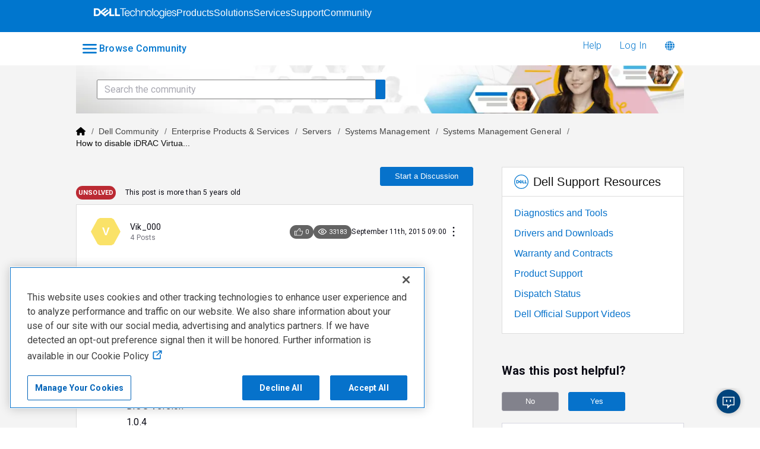

--- FILE ---
content_type: text/html; charset=utf-8
request_url: https://www.dell.com/community/en/conversations/systems-management-general/how-to-disable-idrac-virtual-cd/647f5a67f4ccf8a8de518909
body_size: 103266
content:

    <!doctype html>
    <html lang="en">
      <head>
        <meta http-equiv="X-UA-Compatible" content="IE=edge" />
        <meta http-equiv="Content-Type" content="text/html; charset=utf-8" />
        <meta name="viewport" content="width=device-width, initial-scale=1" />
        <link rel="preload" as="script" crossorigin href="https://prod-care-community-cdn.sprinklr.com/community/legacy/vendor.ca141d16bdce55aa7ba7.js">
        
         <link href="https://prod-care-community-cdn.sprinklr.com/community/legacy/main_d79568b66042cf4fa9be.css" type="text/css" rel="stylesheet">
         <link rel="preload" as="script" crossorigin href="https://prod-care-community-cdn.sprinklr.com/community/legacy/en.main_9036aa4e460c8dc9f61a.js">

        <!-- head tag -->
        <link rel="preconnect" href="https://prod-care-community-cdn.sprinklr.com">
<link rel="preconnect" href="https://fonts.googleapis.com">
<script defer src="https://code.jquery.com/jquery-3.7.0.min.js" integrity="sha256-2Pmvv0kuTBOenSvLm6bvfBSSHrUJ+3A7x6P5Ebd07/g=" crossorigin="anonymous"></script>
<!-- Google tag (gtag.js) --> <script async src=https://www.googletagmanager.com/gtag/js?id=G-34M880E5ZS></script> <script> window.dataLayer = window.dataLayer || []; function gtag(){dataLayer.push(arguments);} gtag('js', new Date()); gtag('config', 'G-34M880E5ZS'); </script>


<script>
  var beaconUrl = "https://boomerang.dell.com/api/beacon";
  function initializeBoomerang() {
    "use strict";
    if (window.BOOMR) {
      BOOMR.init({
        autorun: true,
        beacon_type: "POST",
        instrument_xhr: true,
        Errors: {
          enabled: true,
          sendAfterOnload: true,
        },
        Continuity: {
          enabled: true,
          afterOnload: true,
          waitAfterOnload: 1000,
          monitorStats: false,
          monitorInteractions: false,
        },
        beacon_url: beaconUrl,
        clicks: {
          click_url: beaconUrl,
          track_spa_clicks: true,
        },
        log: function () {},
        applicationInfo: {
          getAppId: function getAppId() {
            return "Dell_Community";
          },
          getServerName: function getServerName() {
            return "server";
          },
          getUserObj: function getUserObj() {
            return {
              application_name: Dell.Metrics.sc.applicationname,
              cms: Dell.Metrics.sc.cms,
              country: Dell.Metrics.sc.country,
              language: Dell.Metrics.sc.language,
              pagename: Dell.Metrics.sc.pagename,
              supportappindex: Dell.Metrics.sc.supportappindex,
            };
          },
        },
      });
    }
  }
</script>

<script type="application/javascript">
  var str = "prod";
  if (str == "prod") {
    loadJS(
      "https://afcs.dellcdn.com/boomerang/latest/boomerang-nonspaWithClicks.min.js"
    );
  } else {
    loadJS(
      "//afcs.dellcdn.com/boomerang/sit/boomerang-nonspaWithClicks.min.js"
    );
  }

  function loadJS(file) {
    // DOM: Create the script element
    var jsElm = document.createElement("script");
    // set the type attribute
    jsElm.type = "application/javascript";
    // make the script element load file
    jsElm.src = file;
    jsElm.defer = true;
    jsElm.onload = function () {
      initializeBoomerang();
    };
    // finally insert the element to the body element in order to load the script
    document.addEventListener("DOMContentLoaded", function () {
      document.body.appendChild(jsElm);
    });
  }
</script>





 

        <style type="text/css" nonce="a235196d-aeb2-40dc-97dd-833a0df1a261">.page-layout_column>*{padding:3.2rem 0}.banner-widget,.page-layout_column>:first-child{padding-top:0}.navbar-widget,.page-layout_column.conversation-search-page-column .banner-widget,.page-layout_column>:last-child{padding-bottom:0}.page-layout_column .banner-widget{padding-bottom:7.8rem}.page-layout_column .topic-entity-widget{padding:0}
.page-layout {
    background-color: #f4f4f4!important;
}

</style>
  
      <style data-emotion-css="0 1our9mn r9a2mv 8atqhb 6gs9hh 18467a 1gc6nc4 x4dmss 5ro0wj wz543r 3hfsf3 1wd62bq 1ry1tx8 1ghapnm l34rqz 1as8lqf jlx8fa 5jys6l 1y573ad lregei pve3fd 1y8x9ks 1fe9jde 16kb41 1vgmc82 1u7uhqd okc7pe 2sedfi jp8xm2 1pj99nl xgr949 4kxq1q 1c6hbd2 glo6re lp34j5 mqkajv i8uyyt" nonce="a235196d-aeb2-40dc-97dd-833a0df1a261">@media only screen and (min-width: 768px){.css-1our9mn{width:80%!important;}}@media only screen and (min-width: 768px){.css-r9a2mv{max-width:1300px!important;}}.css-8atqhb{width:100%;}.css-6gs9hh{width:70%;}.css-18467a{width:30%;}.css-1gc6nc4{height:px!important;background-color:#FFF!important;}.css-x4dmss{-webkit-box-pack:justify;-webkit-justify-content:space-between;justify-content:space-between;}.css-5ro0wj{fill:#0076ce!important;}.css-wz543r{color:#0076ce!important;background-color:!important;}.css-wz543r:hover{color:#0076ce!important;background-color:#d4d4d4!important;}.css-wz543r:focus{color:#0076ce!important;background-color:#d4d4d4!important;}.css-3hfsf3{line-height:px!important;}.css-1wd62bq{background-color:!important;}.css-1wd62bq >p{color:#0076ce!important;}.css-1wd62bq:hover{background-color:#d4d4d4!important;}.css-1wd62bq:hover >p{color:#0076ce!important;}.css-1wd62bq:focus{background-color:#d4d4d4!important;}.css-1wd62bq:focus >p{color:#0076ce!important;}.css-1ry1tx8{font-family:-apple-system,BlinkMacSystemFont,Roboto,Segoe UI,Noto Sans,Helvetica Neue,Helvetica,sans-serif;color:#0a0a14;}.css-1ghapnm{font-size:16px;line-height:22px;}.css-l34rqz{background-image:url(https://www.dell.com/community/assets/105/d65f3d64-ec8c-49e3-9227-adbf636f80c4-1744605839.webp);}.css-1as8lqf.is-focused .Select-control{border-color:#40a3f5!important;}.css-1as8lqf.is-open .Select-arrow{fill:#40a3f5!important;}.css-jlx8fa{border-color:#d7d7e0;}.css-5jys6l >svg{fill:#0672CB!important;}.css-1y573ad{font-family:-apple-system,BlinkMacSystemFont,Roboto,Segoe UI,Noto Sans,Helvetica Neue,Helvetica,sans-serif;color:#0a0a14!important;background-color:#ffffff!important;border-color:#d7d7e0!important;}.css-1y573ad:focus{color:#0a0a14!important;background-color:#ffffff!important;border-color:#40a3f5!important;}.css-lregei{background-color:#0672CB!important;border-color:#0672CB!important;color:#ffffff!important;font-weight:400!important;}.css-lregei svg{fill:#ffffff!important;}.css-lregei:hover{background-color:#0672CB!important;border-color:#0672CB!important;color:#ffffff!important;}.css-lregei:focus{background-color:#0672CB!important;border-color:#0672CB!important;color:#ffffff!important;}.css-pve3fd{background-color:#82828c!important;border-color:#9b9ba5!important;color:#ffffff!important;font-weight:400!important;}.css-pve3fd svg{fill:#ffffff!important;}.css-pve3fd:hover{background-color:#9b9ba5!important;border-color:#9b9ba5!important;color:#ffffff!important;}.css-pve3fd:focus{background-color:#9b9ba5!important;border-color:#9b9ba5!important;color:#ffffff!important;}.css-1y8x9ks{font-size:11px;line-height:15px;}.css-1fe9jde{border-radius:3px;}.css-16kb41{height:50px;}.css-1vgmc82{color:#0672cb!important;-webkit-text-decoration:undefined;text-decoration:undefined;}.css-1vgmc82:hover{color:#0672cb!important;-webkit-text-decoration:none;text-decoration:none;}.css-1vgmc82:focus{color:#0672cb!important;-webkit-text-decoration:none;text-decoration:none;}.css-1vgmc82:visited{color:#660099!important;-webkit-text-decoration:none;text-decoration:none;}.css-1vgmc82 >.svg{fill:#0672cb!important;}.css-1u7uhqd{width:50px;height:50px;}.css-okc7pe{font-size:14px;line-height:20px;}.css-2sedfi{background:#efeff8;}.css-jp8xm2{font-size:12px;line-height:17px;}.css-1pj99nl{font-weight:300;font-size:40px;}.css-1pj99nl mobile{font-size:28px;}.css-xgr949{background-color:!important;}.css-xgr949:hover{background-color:!important;}.css-xgr949:focus{background-color:!important;}.css-4kxq1q{background-color:!important;}.css-1c6hbd2{color:#40a3f5!important;}.css-glo6re{background-color:#40a3f5!important;}.css-lp34j5{border-radius:50%;background:#efeff8;}.css-mqkajv{font-weight:600;font-size:20px;}.css-mqkajv mobile{font-size:20px;}.css-i8uyyt{font-weight:600;font-size:16px;}.css-i8uyyt mobile{font-size:16px;}</style><style type="text/css" nonce="a235196d-aeb2-40dc-97dd-833a0df1a261"></style>
      <title data-react-helmet="true">‎How to disable iDRAC Virtual CD | DELL Technologies</title>
      <meta data-react-helmet="true" property="og:url" content="https://www.dell.com/community/en/conversations/systems-management-general/how-to-disable-idrac-virtual-cd/647f5a67f4ccf8a8de518909"/><meta data-react-helmet="true" property="og:site_name" content="DELL Technologies"/><meta data-react-helmet="true" name="theme-color" content="#080B11"/><meta data-react-helmet="true" name="title" content="How to disable iDRAC Virtual CD | DELL Technologies"/><meta data-react-helmet="true" name="description" content="Hello&amp;nbsp; Is it any possibility to disable Virtual Floppy? &amp;nbsp;Virtual CD is attached. iDRACK versions is&amp;nbsp; BIOS Version 1.0.4Firmware Version 2.02.01.01 Because web interface has settings ..."/><meta data-react-helmet="true" property="og:title" content="How to disable iDRAC Virtual CD | DELL Technologies"/><meta data-react-helmet="true" property="og:description" content="Hello&amp;nbsp; Is it any possibility to disable Virtual Floppy? &amp;nbsp;Virtual CD is attached. iDRACK versions is&amp;nbsp; BIOS Version 1.0.4Firmware Version 2.02.01.01 Because web interface has settings ..."/><meta data-react-helmet="true" property="og:type" content="article"/><meta data-react-helmet="true" property="article:section" content/><meta data-react-helmet="true" property="article:published_time" content="2015-09-11T09:00:23.000Z"/><meta data-react-helmet="true" property="article:modified_time" content="2015-09-11T09:00:23.000Z"/><meta data-react-helmet="true" property="article:author" content="https://www.dell.com/community/en/users/647f5a6772efad7495ad67f3"/><meta data-react-helmet="true" property="og:image" content="https://sprcdn-assets.sprinklr.com/3958/940c54bb-8496-428f-9203-5007449b2ae6-67882867.png"/><meta data-react-helmet="true" name="twitter:card" content="summary"/><meta data-react-helmet="true" name="twitter:title" content="How to disable iDRAC Virtual CD | DELL Technologies"/><meta data-react-helmet="true" name="twitter:description" content="Hello&amp;nbsp; Is it any possibility to disable Virtual Floppy? &amp;nbsp;Virtual CD is attached. iDRACK versions is&amp;nbsp; BIOS Version 1.0.4Firmware Version 2.02.01.01 Because web interface has settings ..."/><meta data-react-helmet="true" name="twitter:image" content="https://sprcdn-assets.sprinklr.com/3958/940c54bb-8496-428f-9203-5007449b2ae6-67882867.png"/>
      <link data-react-helmet="true" rel="icon" href="https://sprcdn-assets.sprinklr.com/3958/8b52bc1a-f599-4f72-bd23-608c0529498c-67882867.png"/><link data-react-helmet="true" rel="canonical" href="https://www.dell.com/community/en/conversations/systems-management-general/how-to-disable-idrac-virtual-cd/647f5a67f4ccf8a8de518909"/><link data-react-helmet="true" rel="manifest" href="https://www.dell.com/community/en/manifest.json"/>
      
      <script data-react-helmet="true" type="application/ld+json" nonce="a235196d-aeb2-40dc-97dd-833a0df1a261">{
      "@context": "https://schema.org",
      "@type": "QAPage",
      "name" : "DELL Technologies",
      "url": "https://www.dell.com/community/en",
      "mainEntity": {
    "@type": "Question",
    "text": "Hello&nbsp; Is it any possibility to disable Virtual Floppy? &nbsp;Virtual CD is attached. iDRACK versions is&nbsp; BIOS Version 1.0.4Firmware Version 2.02.01.01 Because web interface has settings where Floppy should be disabled but it still present in lsscsi output on host.&nbsp; Server -&gt; Attached Media -&gt; Floppy Emulation - empty checkbox In attached files you can find screenshots from web interface and from VNC session.&nbsp;",
    "upvoteCount": 0,
    "answerCount": 1,
    
    "name": "How to disable iDRAC Virtual CD",
    "author": {
      "@type": "Person",
      "name": "Vik_000"
    },
    "dateCreated": "2015-09-11T09:00:23.000Z",
    "datePublished": "2015-09-11T09:00:23.000Z",
    "dateModified": "2015-09-11T09:00:23.000Z",
    "image": ["https://sprcdn-assets.sprinklr.com/3958/940c54bb-8496-428f-9203-5007449b2ae6-67882867.png"],
    "url": "https://www.dell.com/community/en/conversations/systems-management-general/how-to-disable-idrac-virtual-cd/647f5a67f4ccf8a8de518909",
    "interactionStatistic": [
      {
        "@type": "InteractionCounter",
        "interactionType": "https://schema.org/CommentAction",
        "userInteractionCount": 1
      },
      {
        "@type": "InteractionCounter",
        "interactionType": "https://schema.org/ViewAction",
        "userInteractionCount": 33182
      },
      {
        "@type": "InteractionCounter",
        "interactionType": "https://schema.org/LikeAction",
        "userInteractionCount": 0
      },
      {
        "@type": "InteractionCounter",
        "interactionType": "https://schema.org/SubscribeAction",
        "userInteractionCount": 0
      }
    ]
  
    ,
      
      
      "suggestedAnswer": {
    "@type": "Answer",
    "text": "Hi, What model server is it? When the floppy emulation is turned off the OS will see it as a disk. You can try the racadm commands in the last post this thread http://en.community.dell.com/support-forums/servers/f/177/t/18211527",
    "upvoteCount": 0,
    "author": {
      "@type": "Person",
      "name": "DELL-Josh Cr"
    },
    "dateCreated": "2015-09-11T15:00:36.000Z",
    "url": "https://www.dell.com/community/en/conversations/systems-management-general/how-to-disable-idrac-virtual-cd/647f5a67f4ccf8a8de518909?commentId=647f5a7ef4ccf8a8de535855"
  }
    
  }
    }</script>
       <link href="https://prod-care-community-cdn.sprinklr.com/community/legacy/ConversationPage_1d573cd18b299326c7b5.css" type="text/css" rel="stylesheet"> <link href="https://prod-care-community-cdn.sprinklr.com/community/legacy/PageLayoutRenderer_2d01cef57f6edfd63bd3.css" type="text/css" rel="stylesheet"> <link href="https://prod-care-community-cdn.sprinklr.com/community/legacy/NavBar_540179f913e5e329fbaa.css" type="text/css" rel="stylesheet"> <link href="https://prod-care-community-cdn.sprinklr.com/community/legacy/CategoriesMenuContainer_fa704ba07f5f7e9659b9.css" type="text/css" rel="stylesheet"> <link href="https://prod-care-community-cdn.sprinklr.com/community/legacy/Language_2c7e13926bd38042c93b.css" type="text/css" rel="stylesheet"> <link href="https://prod-care-community-cdn.sprinklr.com/community/legacy/ModernBannerContainer_c38f1490f79a91f8d932.css" type="text/css" rel="stylesheet"> <link href="https://prod-care-community-cdn.sprinklr.com/community/legacy/SelectBoxContainer_6332e5d6c3ee7a5e3bdd.css" type="text/css" rel="stylesheet"> <link href="https://prod-care-community-cdn.sprinklr.com/community/legacy/DellConversationEntityContainer_da68c289ba7082b6bca3.css" type="text/css" rel="stylesheet"> <link href="https://prod-care-community-cdn.sprinklr.com/community/legacy/DellFooterExtraActions_1c7cf6aa39a0767f7541.css" type="text/css" rel="stylesheet"> <link href="https://prod-care-community-cdn.sprinklr.com/community/legacy/CommentCreationEntityContainer_6b8beb169c1f3a52dbff.css" type="text/css" rel="stylesheet"> <link href="https://prod-care-community-cdn.sprinklr.com/community/legacy/DellConversationResponsesEntityContainer_54d53883f8c526a6787d.css" type="text/css" rel="stylesheet"> <link href="https://prod-care-community-cdn.sprinklr.com/community/legacy/CommentListContainer_e0dc7bdae52de4da1e2d.css" type="text/css" rel="stylesheet"> <link href="https://prod-care-community-cdn.sprinklr.com/community/legacy/ReplyListContainer_a9cbb5750790f91af646.css" type="text/css" rel="stylesheet"> <link href="https://prod-care-community-cdn.sprinklr.com/community/legacy/HelpfulWidgetContainer_d17894af00bcf6b9f7b2.css" type="text/css" rel="stylesheet"> <link href="https://prod-care-community-cdn.sprinklr.com/community/legacy/EventViewList_05a014ef95e7bd4ebc31.css" type="text/css" rel="stylesheet"> <link href="https://prod-care-community-cdn.sprinklr.com/community/legacy/Authentication_67ac1f9dec5b2b4a0597.css" type="text/css" rel="stylesheet"> <link href="https://prod-care-community-cdn.sprinklr.com/community/legacy/FullSearchBar_6e5f9f7c8c5744c36eb6.css" type="text/css" rel="stylesheet">
       <link rel="preload" as="script" crossorigin href="https://prod-care-community-cdn.sprinklr.com/community/legacy/en.ConversationPage_8ba1f8a0aed8fb29e4fa.15.js"> <link rel="preload" as="script" crossorigin href="https://prod-care-community-cdn.sprinklr.com/community/legacy/en.PageLayoutRenderer_875335e40dbb68cb8108.38.js"> <link rel="preload" as="script" crossorigin href="https://prod-care-community-cdn.sprinklr.com/community/legacy/en.CustomHTMLContainer_b2873a63d5fa6f75c2e5.168.js"> <link rel="preload" as="script" crossorigin href="https://prod-care-community-cdn.sprinklr.com/community/legacy/en.NavBarContainer_0e1be5fe6a1c445258a0.263.js"> <link rel="preload" as="script" crossorigin href="https://prod-care-community-cdn.sprinklr.com/community/legacy/en.NavBar_31e0b1af9d8a5643483c.262.js"> <link rel="preload" as="script" crossorigin href="https://prod-care-community-cdn.sprinklr.com/community/legacy/en.CategoriesMenuContainer_872522ca24ac2c0a06ed.113.js"> <link rel="preload" as="script" crossorigin href="https://prod-care-community-cdn.sprinklr.com/community/legacy/en.Language_616a5bc0585fcb44b9ba.239.js"> <link rel="preload" as="script" crossorigin href="https://prod-care-community-cdn.sprinklr.com/community/legacy/en.ModernBannerContainer_13f8210faeff653f9ac6.257.js"> <link rel="preload" as="script" crossorigin href="https://prod-care-community-cdn.sprinklr.com/community/legacy/en.SelectBoxContainer_0893b7a407e81dd590d5.308.js"> <link rel="preload" as="script" crossorigin href="https://prod-care-community-cdn.sprinklr.com/community/legacy/en.BreadCrumbsHTMLView_a44564000d7c2d9002c0.93.js"> <link rel="preload" as="script" crossorigin href="https://prod-care-community-cdn.sprinklr.com/community/legacy/en.DellConversationEntityContainer_32111ef4b072d7dc2213.172.js"> <link rel="preload" as="script" crossorigin href="https://prod-care-community-cdn.sprinklr.com/community/legacy/en.DellFooterExtraActions_fbd5b5463c96bb979fa8.176.js"> <link rel="preload" as="script" crossorigin href="https://prod-care-community-cdn.sprinklr.com/community/legacy/en.CommentCreationEntityContainer_02e3981362dc1d8fa23a.130.js"> <link rel="preload" as="script" crossorigin href="https://prod-care-community-cdn.sprinklr.com/community/legacy/en.DellConversationResponsesEntityContainer_6f8307d8d683fe354938.175.js"> <link rel="preload" as="script" crossorigin href="https://prod-care-community-cdn.sprinklr.com/community/legacy/en.CommentListContainer_855280af0d83d1a305b7.131.js"> <link rel="preload" as="script" crossorigin href="https://prod-care-community-cdn.sprinklr.com/community/legacy/en.ReplyListContainer_c454edf3617e6f71f134.303.js"> <link rel="preload" as="script" crossorigin href="https://prod-care-community-cdn.sprinklr.com/community/legacy/en.HelpfulWidgetContainer_065a2d055e50ea5bb3fe.222.js"> <link rel="preload" as="script" crossorigin href="https://prod-care-community-cdn.sprinklr.com/community/legacy/en.EventListGridView_41e1baf7f3936bfb6ceb.193.js"> <link rel="preload" as="script" crossorigin href="https://prod-care-community-cdn.sprinklr.com/community/legacy/en.EventListContainer_06f3dce840d9d141a9fe.191.js"> <link rel="preload" as="script" crossorigin href="https://prod-care-community-cdn.sprinklr.com/community/legacy/en.EventViewList_15ea5da861529622f70f.196.js"> <link rel="preload" as="script" crossorigin href="https://prod-care-community-cdn.sprinklr.com/community/legacy/en.LiveChat_374e07d3880e34d624df.33.js"> <link rel="preload" as="script" crossorigin href="https://prod-care-community-cdn.sprinklr.com/community/legacy/en.Authentication_c250e6f838f3cc4b439c.0.js"> <link rel="preload" as="script" crossorigin href="https://prod-care-community-cdn.sprinklr.com/community/legacy/en.FullSearchBar_25c152880dd0701c4a53.210.js">
    <link rel="preload" href="/F5Tb/ipeA/oq8p2/4a7mw/c1XaV2t29hhL6zk9Y3/HFFCUAE/ZQloM/wIUQlYB" as="script" type="text/javascript" fetchpriority="low"></head>
    <body leftmargin="0" topmargin="0" rightmargin="0" bottommargin="0" marginwidth="0" marginheight="0" class="ltr">
      <script nonce="a235196d-aeb2-40dc-97dd-833a0df1a261">
        window.__PRELOADED_STATE__ = "%7B%22routing%22%3A%7B%22location%22%3A%7B%22pathname%22%3A%22%2F%22%2C%22search%22%3A%22%22%2C%22hash%22%3A%22%22%2C%22state%22%3Anull%2C%22key%22%3A%220wsand83%22%7D%2C%22action%22%3A%22POP%22%7D%2C%22communityId%22%3A%22687062f5-603c-4f5f-ab9d-31aa7cacb376%22%2C%22csrfToken%22%3A%22a860e0dd-e5fe-4ab7-824d-c4e5074fce96%22%2C%22language%22%3A%22en%22%2C%22basename%22%3A%22%2Fcommunity%2Fen%22%2C%22publicHeaders%22%3A%7B%22user-agent%22%3A%22Mozilla%2F5.0%20(Macintosh%3B%20Intel%20Mac%20OS%20X%2010_15_7)%20AppleWebKit%2F537.36%20(KHTML%2C%20like%20Gecko)%20Chrome%2F131.0.0.0%20Safari%2F537.36%3B%20ClaudeBot%2F1.0%3B%20%2Bclaudebot%40anthropic.com)%22%2C%22X-COMMUNITY-IP%22%3A%2218.217.33.59%22%2C%22SprinklrToken%22%3A%2273457C88-9DC5-4BC7-860B-28994EE9A5A2%22%2C%22X-TOKEN%22%3A%22f4b72b60-0688-4512-8ac8-7ce100997641%22%7D%2C%22theme%22%3Anull%2C%22country%22%3Anull%2C%22version%22%3Anull%2C%22nonce%22%3A%22a235196d-aeb2-40dc-97dd-833a0df1a261%22%2C%22communitySettings%22%3A%7B%22settings%22%3A%7B%22overview%22%3A%7B%22details%22%3A%7B%22organizationName%22%3A%22DELL%22%2C%22language%22%3A%22en%22%2C%22secLanguages%22%3A%5B%22pt%22%2C%22es%22%2C%22zh%22%2C%22fr%22%2C%22de%22%2C%22ja%22%2C%22ko%22%2C%22it%22%2C%22nl%22%5D%2C%22activeLanguages%22%3A%5B%22en%22%2C%22pt%22%2C%22es%22%2C%22zh%22%2C%22fr%22%2C%22de%22%2C%22ja%22%2C%22ko%22%2C%22it%22%2C%22nl%22%5D%2C%22activeUrl%22%3A%22www.dell.com%22%2C%22internalUrl%22%3A%22community-dell.sprinklr.com%22%2C%22basePath%22%3A%22%2Fcommunity%22%2C%22includeBasePathInAPI%22%3Atrue%2C%22includeBaseLangInURL%22%3Atrue%2C%22isCategoryHomepage%22%3Atrue%2C%22localeVsHomePageCategory%22%3A%7B%22en%22%3A%22%2Fcategories%2Fdell-community%22%2C%22es%22%3A%22%2Fcategories%2Fcomunidad-de-dell%22%2C%22fr%22%3A%22%2Fcategories%2Fcommunaut%C3%A9-dell%22%2C%22pt%22%3A%22%2Fcategories%2Fcomunidade-da-dell%22%2C%22zh%22%3A%22%2Fcategories%2F%E6%88%B4%E5%B0%94%E7%A4%BE%E5%8C%BA%22%2C%22de%22%3A%22%2Fcategories%2Fdell-gemeinschaft%22%2C%22ja%22%3A%22%2Fcategories%2F%E3%83%87%E3%83%AB%E3%82%B3%E3%83%9F%E3%83%A5%E3%83%8B%E3%83%86%E3%82%A3%22%2C%22ko%22%3A%22%2Fcategories%2F%EB%8D%B8-%EC%BB%A4%EB%AE%A4%EB%8B%88%ED%8B%B0%22%2C%22it%22%3A%22%2Fcategories%2Fcomunit%C3%A0-dell%22%2C%22nl%22%3A%22%2Fcategories%2Fdell-gemeenschap%22%7D%2C%22provider%22%3A%22LITHIUM%22%2C%22localeVsHomePageCategoryNames%22%3A%7B%22en%22%3A%22Dell%20Community%22%2C%22es%22%3A%22Comunidad%20de%20Dell%22%2C%22fr%22%3A%22Communaut%C3%A9%20Dell%22%2C%22pt%22%3A%22Comunidade%20Dell%22%2C%22zh%22%3A%22%E6%88%B4%E5%B0%94%E7%A4%BE%E5%8C%BA%22%2C%22de%22%3A%22Dell%20Gemeinschaft%22%2C%22ja%22%3A%22%E3%83%87%E3%83%AB%E3%82%B3%E3%83%9F%E3%83%A5%E3%83%8B%E3%83%86%E3%82%A3%22%2C%22ko%22%3A%22%EB%8D%B8%20%EC%BB%A4%EB%AE%A4%EB%8B%88%ED%8B%B0%22%2C%22it%22%3A%22Comunit%C3%A0%20Dell%22%2C%22nl%22%3A%22Dell%20Gemeenschap%22%7D%2C%22replaceUrlMapping%22%3A%7B%22%2Fcommunity%2Fen%2Fdell-community%2Fct-p%2Fenglish%22%3A%22%2Fcommunity%2Fen%2Fcategories%2Fdell-community%22%2C%22%2Fcommunity%2Fen%2Fconversations%2Fxps%2Ffaq-modern-standby%2F647f86cff4ccf8a8de5eafc5%22%3A%22%2Fcommunity%2Fen%2Fconversations%2Fxps%2Ffaq-modern-standby%2F651fef82b52334366743dd43%22%7D%2C%22isDirectAPIEnabled%22%3Afalse%2C%22communityName%22%3A%22DELL%20Technologies%22%2C%22communityDescription%22%3A%22The%20most%20comprehensive%20peer-to-peer%20source%20for%20help%20with%20all%20your%20Dell%20Technologies%20products%20on%20earth.%22%7D%7D%2C%22branding%22%3A%7B%22logos%22%3A%7B%22companyLogos%22%3A%7B%22companyLogoNormal%22%3A%22https%3A%2F%2Fsprcdn-assets.sprinklr.com%2F3958%2F940c54bb-8496-428f-9203-5007449b2ae6-67882867.png%22%7D%2C%22faviconLogos%22%3A%7B%22faviconLogo16%22%3A%22https%3A%2F%2Fsprcdn-assets.sprinklr.com%2F3958%2F8b52bc1a-f599-4f72-bd23-608c0529498c-67882867.png%22%7D%7D%2C%22typographyHeader%22%3A%7B%22fontFamily%22%3A%22-apple-system%2CBlinkMacSystemFont%2CRoboto%2CSegoe%20UI%2CNoto%20Sans%2CHelvetica%20Neue%2CHelvetica%2Csans-serif%22%2C%22color%22%3A%22%230a0a14%22%2C%22heading1%22%3A%7B%22fontSize%22%3A%2240px%22%2C%22fontWeight%22%3A%22300%22%2C%22mobileFontSize%22%3A%2228px%22%7D%2C%22heading2%22%3A%7B%22fontSize%22%3A%2238px%22%2C%22fontWeight%22%3A%22600%22%2C%22mobileFontSize%22%3A%2228px%22%7D%2C%22heading3%22%3A%7B%22fontSize%22%3A%2228px%22%2C%22fontWeight%22%3A%22600%22%2C%22mobileFontSize%22%3A%2220px%22%7D%2C%22heading4%22%3A%7B%22fontSize%22%3A%2220px%22%2C%22fontWeight%22%3A%22600%22%2C%22mobileFontSize%22%3A%2220px%22%7D%2C%22heading5%22%3A%7B%22fontSize%22%3A%2216px%22%2C%22fontWeight%22%3A%22600%22%2C%22mobileFontSize%22%3A%2216px%22%7D%2C%22heading6%22%3A%7B%22fontSize%22%3A%2214px%22%2C%22fontWeight%22%3A%22600%22%2C%22mobileFontSize%22%3A%2214px%22%7D%7D%2C%22typographyBody%22%3A%7B%22fontFamily%22%3A%22-apple-system%2CBlinkMacSystemFont%2CRoboto%2CSegoe%20UI%2CNoto%20Sans%2CHelvetica%20Neue%2CHelvetica%2Csans-serif%22%2C%22color%22%3A%22%230a0a14%22%2C%22small%22%3A%7B%22fontSize%22%3A%2211px%22%2C%22lineHeight%22%3A%2215px%22%7D%2C%22normal%22%3A%7B%22fontSize%22%3A%2212px%22%2C%22lineHeight%22%3A%2217px%22%7D%2C%22large%22%3A%7B%22fontSize%22%3A%2214px%22%2C%22lineHeight%22%3A%2220px%22%7D%2C%22xlarge%22%3A%7B%22fontSize%22%3A%2216px%22%2C%22lineHeight%22%3A%2222px%22%7D%7D%2C%22colors%22%3A%7B%22primary%22%3A%7B%22color%22%3A%22%23080B11%22%2C%22backgroundColor%22%3A%22%23ffffff%22%7D%2C%22success%22%3A%7B%22color%22%3A%22%2320b796%22%2C%22backgroundColor%22%3A%22%22%7D%2C%22warning%22%3A%7B%22color%22%3A%22%23ffd200%22%2C%22backgroundColor%22%3A%22%22%7D%2C%22danger%22%3A%7B%22color%22%3A%22%23fc374b%22%2C%22backgroundColor%22%3A%22%22%7D%2C%22page%22%3A%7B%22backgroundColor%22%3A%22%23ffffff%22%7D%2C%22placeholder%22%3A%7B%22color%22%3A%22%239b9ba5%22%7D%7D%2C%22buttons%22%3A%7B%22normal%22%3A%7B%22backgroundColor%22%3A%22%230672CB%22%2C%22borderColor%22%3A%22%230672CB%22%2C%22color%22%3A%22%23ffffff%22%2C%22fontWeight%22%3A%22400%22%2C%22hover%22%3A%7B%22backgroundColor%22%3A%22%230672CB%22%2C%22borderColor%22%3A%22%230672CB%22%2C%22color%22%3A%22%23ffffff%22%7D%7D%2C%22inactive%22%3A%7B%22backgroundColor%22%3A%22%2382828c%22%2C%22borderColor%22%3A%22%239b9ba5%22%2C%22color%22%3A%22%23ffffff%22%2C%22fontWeight%22%3A%22400%22%2C%22hover%22%3A%7B%22backgroundColor%22%3A%22%239b9ba5%22%2C%22borderColor%22%3A%22%239b9ba5%22%2C%22color%22%3A%22%23ffffff%22%7D%7D%7D%2C%22links%22%3A%7B%22normal%22%3A%7B%22color%22%3A%22%230672cb%22%2C%22textDecoration%22%3A%22none%22%7D%2C%22hover%22%3A%7B%22color%22%3A%22%230672cb%22%2C%22textDecoration%22%3A%22none%22%7D%2C%22visited%22%3A%7B%22color%22%3A%22%23660099%22%2C%22textDecoration%22%3A%22none%22%7D%7D%2C%22forms%22%3A%7B%22textType%22%3A%7B%22normal%22%3A%7B%22color%22%3A%22%230a0a14%22%2C%22backgroundColor%22%3A%22%23ffffff%22%2C%22borderColor%22%3A%22%23d7d7e0%22%7D%2C%22focus%22%3A%7B%22color%22%3A%22%230a0a14%22%2C%22backgroundColor%22%3A%22%23ffffff%22%2C%22borderColor%22%3A%22%2340a3f5%22%7D%2C%22disabled%22%3A%7B%22color%22%3A%22%23a9a9b2%22%2C%22backgroundColor%22%3A%22%23efeff8%22%2C%22borderColor%22%3A%22%23d7d7e0%22%7D%7D%2C%22checkboxType%22%3A%7B%22normal%22%3A%7B%22backgroundColor%22%3A%22%23a9a9b2%22%7D%2C%22active%22%3A%7B%22backgroundColor%22%3A%22%2340a3f5%22%7D%2C%22disabled%22%3A%7B%22backgroundColor%22%3A%22%23e6e6e8%22%7D%7D%7D%2C%22navbar%22%3A%7B%22mobileHeight%22%3A%2248%22%2C%22color%22%3A%22%230076ce%22%2C%22backgroundColor%22%3A%22%23FFF%22%2C%22normal%22%3A%7B%22color%22%3A%22%230076ce%22%2C%22backgroundColor%22%3A%22%22%7D%2C%22hover%22%3A%7B%22color%22%3A%22%230076ce%22%2C%22backgroundColor%22%3A%22%23d4d4d4%22%7D%2C%22active%22%3A%7B%22color%22%3A%22%230076ce%22%2C%22backgroundColor%22%3A%22%22%7D%2C%22leftAligned%22%3Atrue%2C%22height%22%3A%22%22%7D%2C%22tabs%22%3A%7B%22normal%22%3A%7B%22color%22%3A%22%235f5f69%22%2C%22backgroundColor%22%3A%22%22%7D%2C%22hover%22%3A%7B%22color%22%3A%22%2340a3f5%22%2C%22backgroundColor%22%3A%22%22%7D%2C%22active%22%3A%7B%22color%22%3A%22%2340a3f5%22%2C%22backgroundColor%22%3A%22%22%2C%22highlightColor%22%3A%22%2340a3f5%22%7D%7D%2C%22tooltips%22%3A%7B%22color%22%3A%22%234b4b55%22%2C%22backgroundColor%22%3A%22%23ffffff%22%7D%2C%22popupDialog%22%3A%7B%22backgroundColor%22%3A%22%23FFFFFF%22%2C%22borderColor%22%3A%22%22%2C%22opacity%22%3A%220.8%22%7D%2C%22avatars%22%3A%7B%22borderStyle%22%3A%22squared%22%2C%22borderRadius%22%3A%223%22%7D%2C%22screenSizesRange%22%3Anull%2C%22themeTokens%22%3Anull%2C%22editor%22%3Anull%2C%22icon%22%3Anull%2C%22directMessaging%22%3Anull%2C%22loader%22%3Anull%2C%22snackbar%22%3Anull%2C%22page%22%3Anull%2C%22table%22%3Anull%7D%2C%22content%22%3A%7B%22loginPage%22%3A%7B%22loginProviders%22%3A%7B%22enableEmailPasswordAuth%22%3Afalse%2C%22enableOAuth%22%3Atrue%2C%22oauthConfig%22%3A%7B%22label%22%3A%22Dell%20%5BOauth%5D%22%2C%22value%22%3A%2264acfcd08a716622986fbba6%22%2C%22accountType%22%3A%22DELL%22%2C%22additional%22%3A%7B%22oAuth%22%3A%5B%22true%22%5D%7D%7D%2C%22enableSSOAuth%22%3Afalse%2C%22enabledSSOApp%22%3A%5B%7B%22label%22%3A%22Dell%20Team%20Employee%22%2C%22value%22%3A%2264a81e331673a25fbe99a0eb%22%2C%22binding%22%3A%22POST%22%7D%5D%2C%22oauthLabel%22%3A%22Community%20Member%20Login%2F%20Signup%22%2C%22enabledSocialProviders%22%3A%5B%5D%7D%2C%22communityAccess%22%3A%7B%22pageHtml%22%3A%22%22%2C%22pageCSS%22%3A%22%22%7D%2C%22settings%22%3A%7B%22title%22%3A%22Welcome!%22%2C%22description%22%3A%22Please%20Sign%20in%20if%20you%20have%20a%20community%20account%20or%20Sign%20up%20to%20create%20one.%22%2C%22enableUserReg%22%3Afalse%2C%22enableMigration%22%3Afalse%2C%22emptyUsername%22%3Atrue%2C%22enableSameWindowLogin%22%3Atrue%2C%22skipRegOnUrls%22%3A%22%2Fconversations%2Fnew-to-dell-community%2Fterms-conditions%2F64ca6177e1551a2e505a4cac%22%7D%7D%2C%22signupPage%22%3A%7B%22settings%22%3A%7B%22termTextLabel%22%3A%22%20By%20clicking%20Sign%20Up%2C%20you%20agree%20to%20our%20%20%3Ca%20href%3D%5C%22https%3A%2F%2Fwww.dell.com%2Fcommunity%2Fen%2Fconversations%2Fnew-to-dell-community%2Fterms-conditions%2F64ca6177e1551a2e505a4cac%5C%22%20target%3D%5C%22_blank%5C%22%3ETerms%20%26amp%3B%20Conditions%3C%2Fa%3E%20%22%2C%22screenerEnabled%22%3Afalse%2C%22screenerRequired%22%3Afalse%2C%22screenerQuestionsEnabled%22%3Afalse%2C%22verifyEmailMandatory%22%3Afalse%2C%22firstNameEnabled%22%3Afalse%2C%22firstNameLabel%22%3A%22First%20Name%22%2C%22firstNameRequired%22%3Atrue%2C%22lastNameEnabled%22%3Afalse%2C%22lastNameLabel%22%3A%22Last%20Name%22%2C%22lastNameRequired%22%3Atrue%2C%22employeeInfoEnabled%22%3Afalse%2C%22confirmationQuestionLabel%22%3A%22Are%20you%20an%20existing%20brand%20employee%3F%22%2C%22employeeIdLabel%22%3A%22Employee%20ID%22%2C%22employeeInfoRequired%22%3Afalse%2C%22title%22%3A%22Register%20for%20the%20Dell%20Community%20%22%2C%22descsription%22%3A%22Please%20enter%20details%20to%20create%20a%20forums%20account.%22%2C%22uNameRegex%22%3A%22%22%2C%22uNameErrMsg%22%3A%22%22%2C%22showExplicitTerm%22%3Atrue%2C%22aboutMeEnabled%22%3Afalse%2C%22description%22%3A%22Register%20for%20the%20Dell%20Community%20%22%2C%22verifyEmailOTPExpiryTime%22%3A180%7D%7D%2C%22conversationTypes%22%3A%7B%22conversationTypes%22%3A%5B%7B%22id%22%3A%22QUESTION%22%2C%22type%22%3A%22QUESTION%22%2C%22enabled%22%3Atrue%2C%22label%22%3A%22Question%22%2C%22allowCreation%22%3Atrue%2C%22disableTags%22%3Atrue%7D%2C%7B%22id%22%3A%22ARTICLE%22%2C%22type%22%3A%22ARTICLE%22%2C%22enabled%22%3Atrue%2C%22label%22%3A%22Blogs%22%2C%22allowCreation%22%3Atrue%2C%22disableTags%22%3Anull%7D%2C%7B%22id%22%3A%22KNOWLEDGE_BASE%22%2C%22type%22%3A%22KNOWLEDGE_BASE%22%2C%22enabled%22%3Atrue%2C%22label%22%3A%22Wiki%20Articles%22%2C%22allowCreation%22%3Atrue%2C%22disableTags%22%3Anull%7D%5D%7D%2C%22notificationPage%22%3A%7B%22heading%22%3A%22Notification%20Preferences%22%2C%22subHeading%22%3A%22Please%20select%20the%20activities%20for%20which%20you%20wish%20to%20be%20notified%22%2C%22notificationTypes%22%3A%5B%22WEB%22%2C%22EMAIL%22%5D%2C%22defaultDisabledNotificationTypes%22%3Anull%2C%22enableEmailNotificationFrequency%22%3Anull%7D%2C%22survey%22%3A%7B%22isEnabled%22%3Atrue%2C%22headline%22%3Anull%2C%22message%22%3Anull%2C%22primaryButtonText%22%3Anull%2C%22secondaryButtonText%22%3Anull%2C%22showInOverlay%22%3Anull%2C%22hideModal%22%3Anull%7D%2C%22conversationSetting%22%3A%7B%22restrictReply%22%3Afalse%2C%22editTimerEnabled%22%3Atrue%2C%22deleteTimerEnabled%22%3Atrue%2C%22editTimer%22%3A%5B1200000%5D%2C%22deleteTimer%22%3A%5B1800000%5D%2C%22allowPrivateComment%22%3Anull%2C%22canMarkReplyPrivate%22%3Anull%2C%22canMarkAnonFeedback%22%3Atrue%2C%22linkInterceptEnabled%22%3Anull%2C%22interceptDomainsType%22%3Anull%2C%22whitelistDomains%22%3Anull%2C%22blacklistDomains%22%3Anull%2C%22disableLikeForAuthor%22%3Atrue%2C%22enableCaptchaForComment%22%3Afalse%2C%22canUnArchive%22%3Anull%2C%22unarchiveCF%22%3Anull%2C%22allowedAttachmentTypes%22%3Anull%2C%22isCustomAttachmentView%22%3Anull%2C%22attachmentHelpText%22%3Anull%2C%22isMultipleLayoutsEnabled%22%3Anull%2C%22enableJira%22%3Anull%2C%22jiraCreationGwId%22%3Anull%2C%22disableCommentSubscription%22%3Anull%2C%22scrollToFirstUnread%22%3Anull%2C%22jumpToNewestComment%22%3Afalse%2C%22isModerationEnabled%22%3Afalse%2C%22showPostTypeOnMove%22%3Anull%7D%2C%22conversationSearchPageSetting%22%3A%7B%22customFieldIds%22%3A%5B%5D%2C%22defaultFilters%22%3A%5B%7B%22key%22%3A%22conversationType%22%2C%22value%22%3A%22ALL%22%7D%5D%2C%22highlightKeywordEnabled%22%3Atrue%2C%22storeSearchActivitySeparately%22%3Atrue%7D%2C%22conversationCreatePage%22%3A%7B%22settings%22%3A%7B%22titleLabel%22%3A%22Title%22%2C%22titlePlaceholder%22%3A%22Enter%20title%20here...%22%2C%22titleMaxLength%22%3A140%2C%22descriptionLabel%22%3A%22Description%22%2C%22descriptionPlaceholder%22%3A%22Enter%20description%20here...%22%2C%22descriptionMinLength%22%3A20%2C%22descriptionMaxLength%22%3A10000%2C%22categoryEnabled%22%3Atrue%2C%22categoryRequired%22%3Atrue%2C%22topicsEnabled%22%3Atrue%2C%22topicsRequired%22%3Atrue%2C%22privateMessageEnabled%22%3Atrue%2C%22privateMessageLabel%22%3A%22Post%20this%20conversation%20privately%3F%22%2C%22publicTagsEnabled%22%3Atrue%2C%22allowCreateTags%22%3Afalse%2C%22showRelatedPosts%22%3Afalse%2C%22allowAttachments%22%3Atrue%2C%22maxImageSize%22%3A10%2C%22maxFileSize%22%3A10%2C%22captchaEnabled%22%3Atrue%2C%22allowMediaWithoutText%22%3Afalse%2C%22isAuthRequired%22%3Atrue%2C%22shouldHideTopLevelCategory%22%3Atrue%2C%22hideTopLevelCategory%22%3Atrue%2C%22editorStyles%22%3A%7B%22pageCss%22%3A%22%22%7D%7D%7D%2C%22profilePage%22%3A%7B%22settings%22%3A%7B%22makeNameAnonymous%22%3Atrue%2C%22bookmarkEnabled%22%3Atrue%2C%22cannedResponseEnabled%22%3Atrue%2C%22draftEnabled%22%3Atrue%2C%22userOnlineStatusEnabled%22%3Afalse%7D%7D%2C%22kbSetting%22%3A%7B%22isEnabled%22%3Atrue%7D%2C%22pollSetting%22%3A%7B%22isEnabled%22%3Atrue%2C%22showVoteCount%22%3Anull%7D%2C%22eventSetting%22%3A%7B%22isEnabled%22%3Atrue%7D%2C%22contestSetting%22%3A%7B%22isEnabled%22%3Atrue%7D%2C%22groupsSetting%22%3A%7B%22isEnabled%22%3Atrue%7D%2C%22gwSetting%22%3A%7B%22isEnabled%22%3Afalse%2C%22appId%22%3Anull%2C%22externalHost%22%3Anull%2C%22queryParamsKeys%22%3Anull%7D%2C%22coursesSetting%22%3A%7B%7D%2C%22peerToPeerChatSetting%22%3A%7B%22sprLiveChat%22%3A%7B%22appId%22%3A%22app_1733668%22%2C%22accountUserId%22%3A%22%22%2C%22apiKey%22%3A%22c1dd3e61-b6b9-475a-a918-cd6cb2919f84%22%7D%2C%22sprLiveChatEnabled%22%3Atrue%2C%22showSprLiveChatTnc%22%3A%22IMPLICIT%22%2C%22sprLiveChatTnCImplicitConfirmation%22%3Atrue%2C%22profileListIds%22%3Anull%2C%22sprLiveChatTnCUserConfirmation%22%3Anull%2C%22sprLiveChatTncStatement%22%3Anull%2C%22disclaimerEnabled%22%3Afalse%2C%22supportDisclaimer%22%3Anull%2C%22defaultDisclaimer%22%3Anull%2C%22allowReport%22%3Atrue%2C%22allowDelete%22%3Atrue%2C%22deleteMsg%22%3Anull%2C%22disableForSwitchedUser%22%3Anull%7D%2C%22liveChat%22%3A%7B%22isEnabled%22%3Atrue%2C%22chatApp%22%3A%7B%22appId%22%3A%22app_1733669%22%2C%22accountUserId%22%3A%22649c77ca566e00276b11ad02%22%2C%22apiKey%22%3A%228a67d6a2-04a4-4527-970a-25bc2c3e9b4f%22%7D%2C%22shouldLoggedIn%22%3Afalse%2C%22hideForPLs%22%3Anull%2C%22isExternalUser%22%3Afalse%2C%22isModernSkin%22%3Anull%2C%22additionalProperties%22%3A%22%7B%5C%22landingScreen%5C%22%3A%5C%22LAST_CONVERSATION%5C%22%2C%5C%22skin%5C%22%3A%5C%22MODERN%5C%22%7D%22%7D%2C%22seoSetting%22%3A%7B%22robotsTxtPage%22%3A%22User-agent%3A%20Mp3Bot%5CnDisallow%3A%20%2F%5Cn%5CnUser-agent%3A%20008%5CnDisallow%3A%20%2F%5Cn%5CnUser-agent%3A%20*%5CnDisallow%3A%20*%2Fleaderboard%24%5CnDisallow%3A%20*%2Flogin%24%5Cn%5CnSITEMAP%3A%20https%3A%2F%2Fdell.com%2Fcommunity%2Fsitemap.xml%22%2C%22noIndexCharCount%22%3Anull%2C%22noIndexPages%22%3Anull%7D%2C%22productsSetting%22%3A%7B%7D%2C%22customFieldsSetting%22%3A%7B%7D%2C%22postTemplatesSetting%22%3A%7B%7D%2C%22customFieldGroupSetting%22%3A%7B%7D%7D%2C%22gamification%22%3A%7B%22enabled%22%3Afalse%7D%2C%22screener%22%3A%7B%22headerConfig%22%3A%7B%22displayText%22%3A%22Screener%20Title%22%2C%22description%22%3A%22Screener%20Description%22%2C%22additional%22%3A%7B%22HEADER_IMAGE%22%3Atrue%2C%22DESCRIPTION%22%3Atrue%7D%7D%2C%22questionIdList%22%3A%5B%2264ca5bb211edb32a7e326055%22%5D%2C%22questionsMap%22%3A%7B%2264ca5bb211edb32a7e326055%22%3A%7B%22id%22%3A%2264ca5bb211edb32a7e326055%22%2C%22questionType%22%3A%22REGISTRATION%22%2C%22answerType%22%3A%22TEXT%22%2C%22displayText%22%3A%22Location%22%2C%22sourceType%22%3A%22COMMUNITY%22%2C%22additional%22%3A%7B%22answerType%22%3A%22TEXTINPUT%22%2C%22REQUIRED%22%3Afalse%2C%22IS_PUBLIC%22%3Afalse%2C%22TWO_COLUMN%22%3Afalse%2C%22DISABLE_EDITING%22%3Afalse%7D%2C%22siteId%22%3A%22687062f5-603c-4f5f-ab9d-31aa7cacb376%22%2C%22clientId%22%3A2528%2C%22ownerUserId%22%3A908604%2C%22createdTime%22%3A1690983346443%2C%22modifiedTime%22%3A1690983346443%2C%22deleted%22%3Afalse%2C%22canEdit%22%3Afalse%7D%7D%2C%22questionIdVsAnswers%22%3A%7B%7D%7D%2C%22advancedSettings%22%3A%7B%22settings%22%3A%7B%22v2LayoutEnabled%22%3Atrue%2C%22pageWidth%22%3A80%2C%22pageMaxWidth%22%3A1300%2C%22customAnalytics%22%3Atrue%2C%22caPageFn%22%3A%22customPageEvent%22%2C%22rssEnabled%22%3Atrue%2C%22sprinklrAnalytics%22%3Atrue%2C%22isSandbox%22%3Afalse%2C%22sandboxUsername%22%3A%22dell%22%2C%22sandboxPassword%22%3A%22dell-password%22%2C%22googleAnalytics%22%3Atrue%2C%22googleAccountId%22%3A%22159666241%22%2C%22adobeTagManager%22%3Afalse%2C%22sessExpiry%22%3A30%2C%22staticHeaders%22%3A%7B%22SprinklrToken%22%3A%2273457C88-9DC5-4BC7-860B-28994EE9A5A2%22%2C%22X-TOKEN%22%3A%22f4b72b60-0688-4512-8ac8-7ce100997641%22%7D%2C%22fontStylingEnabled%22%3Atrue%2C%22readablePathURLEnabled%22%3Atrue%2C%22enabledDateFormats%22%3A%5B%22dd%2Fmm%2Fyyyy%22%2C%22dd-mm-yyyy%22%2C%22mm-dd-yyyy%22%2C%22mm%2Fdd%2Fyyyy%22%2C%22yyyy%2Fmm%2Fdd%22%2C%22Month%20Day%2C%20Year%22%5D%2C%22showContinentalTimeFormat%22%3Atrue%2C%22sessExpTimerEnabled%22%3Atrue%2C%22cspNonceTargetsStrict%22%3A%5B%5D%2C%22cspNonceTargetsDefault%22%3A%5B%5D%7D%7D%2C%22customizedLabels%22%3A%7B%22%20Official%20Solution%22%3A%22Dell%20Accepted%20Solution%22%2C%22Total%20Members%22%3A%22Active%20Members%22%2C%22Total%20Posts%20with%20Accepted%20Solutions%22%3A%22Recent%20Answers%22%2C%22Total%20Responses%22%3A%22Messages%22%2C%22Topics%22%3A%22Boards%22%2C%22Accepted%20Solution%22%3A%22Community%20Accepted%20Solution%22%2C%22Topic%22%3A%22Board%22%2C%22Start%20a%20New%20Conversation%22%3A%22Start%20a%20Conversation%22%2C%22Comments%22%3A%22Replies%22%2C%22Comment%22%3A%22Reply%22%2C%22Canned%20Images%22%3A%22Saved%20Images%22%2C%22Messages%22%3A%22Posts%22%2C%22Posts%20(created)%22%3A%22Topics%20(created)%22%2C%22Gostos%22%3A%22Likes%22%2C%22All%20Messages%22%3A%22All%20Posts%22%2C%22%ED%95%9C%EA%B5%AD%EC%9D%98%22%3A%22%ED%95%9C%EA%B5%AD%EC%96%B4%22%2C%22Canned%20Responses%22%3A%22Template%20Messages%22%2C%22Re-open%20conversation%22%3A%22Unlock%20Post%22%2C%22Create%20new%20Canned%20Response%22%3A%22Create%20new%20Template%22%2C%22No%20Text%20Canned%20Response%20found!%22%3A%22None%20found%22%2C%22Kudos%22%3A%22Likes%22%2C%22Start%20a%20conversation%22%3A%22Start%20a%20discussion%22%2C%22Blog%20Articles%22%3A%22Posts%22%2C%22MEE%20TOO%22%3A%22ME%20TOO%22%2C%22Send%20this%20user%20a%20private%20message%22%3A%22Send%20this%20user%20a%20direct%20message%22%2C%22Private%20Message%22%3A%22Direct%20Message%22%2C%22Private%20Messages%22%3A%22Direct%20Messages%22%2C%22%E5%BC%80%E5%A7%8B%E5%AF%B9%E8%AF%9D%22%3A%22%E5%8F%91%E8%B4%B4%22%2C%22%E4%BC%9A%E8%A9%B1%E3%82%92%E9%96%8B%E5%A7%8B%22%3A%22%E6%8A%95%E7%A8%BF%E3%81%99%E3%82%8B%22%2C%22%EB%8C%80%ED%99%94%20%EC%8B%9C%EC%9E%91%22%3A%22%EA%B8%80%EC%93%B0%EA%B8%B0%22%2C%22Mais%20Popular%22%3A%22Populares%22%2C%22Mais%20Recente%22%3A%22Recentes%22%2C%22Ordem%22%3A%22Mais%20antigo%22%2C%22Change%20Estado%20de%20Despacho%22%3A%22Status%20do%20Pedido%22%2C%22in-app%20notifications%22%3A%22Notifications%22%2C%22An%C3%BAncios%20e%20Mensagens%20eletr%C3%B3nicas%22%3A%22An%C3%BAncios%20e%20Mensagens%20Eletronicas%22%2C%22Para%20estar%20junto%20ou%20para%20aprender%20mais%22%3A%22Para%20aprender%20mais%22%2C%22Contacte%20um%20revendedor%22%3A%22Contate%20um%20revendedor%22%2C%22Me%20gustas%22%3A%22Likes%22%2C%22Mentions%20J%E2%80%99aime%22%3A%22Likes%22%2C%22Mi%20piace%22%3A%22Likes%22%2C%22%C3%89%20uma%20Dica%20Profissional%22%3A%22Dica%20Profissional%22%2C%22Ignored%20Conversations%22%3A%22Deleted%20Conversations%22%2C%22Ignore%20Conversation%22%3A%22Delete%20Conversation%22%2C%22Text%20Canned%20Responses%22%3A%22Templates%22%2C%22Argomento%20altamente%20attivo%22%3A%22Active%20Topic%22%2C%22%C3%88%20un%20suggerimento%20professionale%22%3A%22%C3%88%20un%20Pro-tip%22%2C%22%C3%88%20una%20buona%20risoluzione%20dei%20problemi%22%3A%22Buoni%20passi%20verso%20risoluzione%22%2C%22Leaders%22%3A%22Superusers%22%2C%22Leader%22%3A%22Superuser%22%2C%22System%20Font%22%3A%22Font%22%2C%22View%20More%22%3A%22Search%20for%20blogs%22%2C%22PUBLICAR%22%3A%22Publicar%22%2C%22Direct%20Messaging%22%3A%22Inbox%22%2C%22language%20switcher%22%3A%22Language%22%2C%22Start%20a%20Conversation%22%3A%22Start%20a%20discussion%22%2C%22Private%22%3A%22Pending%20Review%22%7D%7D%7D%2C%22allAwards%22%3A%7B%22allAwardsById%22%3A%7B%2264b6f125d6b29d656bee24a3%22%3A%7B%22id%22%3A%2264b6f125d6b29d656bee24a3%22%2C%22type%22%3A%22RANK%22%2C%22description%22%3A%22Welcome%20to%20rank%204%2C%20%20we%20can%20see%20you've%20successfully%20returned%20for%20more.%20Keep%20on%20with%20the%20replies%2C%20soon%20there%20will%20be%20another%20rank%20increase%20before%20your%20eyes.%5Cn%5CnThis%20next%20Rank%20makes%20you%20a%20TechExpert%2C%20much%20more%20in%20store%20to%20come!%22%2C%22imageUrl%22%3A%22https%3A%2F%2Fwww.dell.com%2Fcommunity%2Fassets%2F105%2F116a7643-bc8b-48f6-aead-b80afc622912-1678651504%2FOperator_p_p.png%22%2C%22order%22%3A4%2C%22color%22%3A%22%23000000%22%2C%22bgColor%22%3A%22%23FF00CC%22%2C%22name%22%3A%224%20Operator%22%7D%2C%2264b7ed5bacfcb92c58ecb4a9%22%3A%7B%22id%22%3A%2264b7ed5bacfcb92c58ecb4a9%22%2C%22type%22%3A%22BADGE%22%2C%22description%22%3A%22with%20over%20100%20solutions%20you're%20taking%20us%20for%20a%20whirl%2C%20Pearl!%22%2C%22imageUrl%22%3A%22https%3A%2F%2Fwww.dell.com%2Fcommunity%2Fassets%2F105%2Faa936275-c66f-45e0-a349-a2285bb94400-1378078290%2FPearl_p_p.png%22%2C%22order%22%3A14%2C%22name%22%3A%22Pearl%22%7D%2C%2264b938ac7c5ef92261b9ae84%22%3A%7B%22id%22%3A%2264b938ac7c5ef92261b9ae84%22%2C%22type%22%3A%22BADGE%22%2C%22description%22%3A%22Benitoite%20is%20a%20rare%20blue%20barium%20titanium%20cyclosilicate%5CnMade%20over%20time%20and%20with%20the%20elements%20of%20nature%20to%20make%20it%20great.%5CnYou're%20now%20a%20Dell%20Rockstar%20having%20reached%20the%20seventh%20rank%5Cnand%20now%20your%20contributions%20will%20count%20toward%20a%20bank%5Cnof%20extra%20badges%2C%20points%20and%20rewards...%5Cnall%20of%20which%20you%20can%20now%20use%20towards%5Cngift%20cards%20and%20other%20good%20things%5CnFor%20those%20who%20roll%20with%20queens%20and%20kings.%22%2C%22imageUrl%22%3A%22https%3A%2F%2Fwww.dell.com%2Fcommunity%2Fassets%2F105%2F89bf8d4a-15f0-4f4b-87b4-3c0eb1f0056b-1207885939%2FBenitoite_p_p.png%22%2C%22order%22%3A23%2C%22name%22%3A%22Benitoite%20%22%7D%2C%2267b2a4a414a4647aec80fe93%22%3A%7B%22id%22%3A%2267b2a4a414a4647aec80fe93%22%2C%22type%22%3A%22BADGE%22%2C%22description%22%3A%22Recognised%20expertise%2C%20top%20recipient%20of%20solutions%20as%20voted%20by%20the%20Community%22%2C%22imageUrl%22%3A%22https%3A%2F%2Fsprcdn-assets.sprinklr.com%2F105%2F45107dc3-2176-4fcb-b7d6-e28784d91897-966403375%2FRecognized_Expert.png%22%2C%22order%22%3A0%2C%22name%22%3A%22EXPERT%22%7D%2C%2264b7ee181cbd9d01e55fa2b5%22%3A%7B%22id%22%3A%2264b7ee181cbd9d01e55fa2b5%22%2C%22type%22%3A%22BADGE%22%2C%22description%22%3A%22Moving%20us%20along%2C%20Zyrcon.%20Over%20150%20Accepted%20Solutions%20thus%20far%22%2C%22imageUrl%22%3A%22https%3A%2F%2Fwww.dell.com%2Fcommunity%2Fassets%2F105%2Ffe500c3b-4db1-453f-8b55-7eae44791010-1583014117%2FZyrcon_p_p.png%22%2C%22order%22%3A15%2C%22name%22%3A%22Zyrcon%22%7D%2C%22RANK_2_687062f5-603c-4f5f-ab9d-31aa7cacb376%22%3A%7B%22id%22%3A%22RANK_2_687062f5-603c-4f5f-ab9d-31aa7cacb376%22%2C%22type%22%3A%22RANK%22%2C%22description%22%3A%22Dell%20Moderator%22%2C%22imageUrl%22%3A%22https%3A%2F%2Fwww.dell.com%2Fcommunity%2Fassets%2F105%2F3a42d762-ec5d-4392-8189-e41079d3480a-775458758%2Flogo_p.jpeg_p.jpg%22%2C%22order%22%3A90%2C%22color%22%3A%22%230828cc%22%2C%22bgColor%22%3A%22%230076ce%22%2C%22name%22%3A%22Moderator%22%7D%2C%2264b9376bf77e0a1e944de6e5%22%3A%7B%22id%22%3A%2264b9376bf77e0a1e944de6e5%22%2C%22type%22%3A%22BADGE%22%2C%22description%22%3A%22Tanzanite%22%2C%22imageUrl%22%3A%22https%3A%2F%2Fwww.dell.com%2Fcommunity%2Fassets%2F105%2F98294f1e-808c-47db-b2c5-62badff292f4-58767232%2FTanzanite_p_p.png%22%2C%22order%22%3A21%2C%22name%22%3A%22Tanzanite%22%7D%2C%2264b93711f77e0a1e944de6e4%22%3A%7B%22id%22%3A%2264b93711f77e0a1e944de6e4%22%2C%22type%22%3A%22BADGE%22%2C%22description%22%3A%22Fire%20Opal%20%22%2C%22imageUrl%22%3A%22https%3A%2F%2Fwww.dell.com%2Fcommunity%2Fassets%2F105%2Fdebe5d65-e323-4860-8a93-e3e105f4a2a0-1286535457%2FFire_Opal_p_p.png%22%2C%22order%22%3A20%2C%22name%22%3A%22Fire%20Opal%22%7D%2C%2267b29838ed47d627296a81d1%22%3A%7B%22id%22%3A%2267b29838ed47d627296a81d1%22%2C%22type%22%3A%22BADGE%22%2C%22description%22%3A%22TEST%20BADGE%22%2C%22imageUrl%22%3A%22https%3A%2F%2Fsprcdn-assets.sprinklr.com%2F105%2F4091eeff-ed0a-4f4b-bcf0-8d21495d4763-1147916155%2Ftest.jpg%22%2C%22order%22%3A0%2C%22name%22%3A%22TEST%20badge%22%7D%2C%2264b5474fa7152c1258427a04%22%3A%7B%22id%22%3A%2264b5474fa7152c1258427a04%22%2C%22type%22%3A%22RANK%22%2C%22description%22%3A%22Welcome%20to%20the%20Dell%20Community.%20We%20look%20forward%20to%20your%20ingenuity.%5CnContributions%20are%20the%20way%20to%20level%20up...and%20solutions%20are%20the%20key%20to%20the%20cup.%20Provide%20helpful%20responses%20if%20you%20can%20do%2C%20%5Cnand%20soon%20you'll%20be%20rewarded%20by%20reaching%20Rank%202.%20%5CnOn%20the%20way%20there%20are%20levels%2C%20and%20different%20ways%20of%20earning%20medals.%20%5CnAll%20in%20all....%20give%20a%20good%20answer%2C%20and%20you'll%20continue%20on%20as%20an%20advancer.%20%5CnThe%20game%20is%20long%20and%20there's%20much%20to%20achieve.%20%5CnBut%20along%20the%20way%20you%20help%20others%3A%20making%20it%20all%20worth%20it%2C%20we%20believe.%20%22%2C%22imageUrl%22%3A%22https%3A%2F%2Fwww.dell.com%2Fcommunity%2Fassets%2F105%2Fb00a713b-50d6-4754-a224-67ec0c05b15c-1422982368%2FNoob_p_p.png%22%2C%22order%22%3A1%2C%22color%22%3A%22%23000000%22%2C%22bgColor%22%3A%22%23993300%22%2C%22name%22%3A%221%20Rookie%22%7D%2C%2264b7b05fd6b29d656bee2e28%22%3A%7B%22id%22%3A%2264b7b05fd6b29d656bee2e28%22%2C%22type%22%3A%22BADGE%22%2C%22description%22%3A%22Moving%20through%20badges%2C%20Opal%20%22%2C%22imageUrl%22%3A%22https%3A%2F%2Fwww.dell.com%2Fcommunity%2Fassets%2F105%2F68b7b0bf-45be-4ff3-a41e-e72818a18cd4-1771389032%2FOpal_p_p.png%22%2C%22order%22%3A7%2C%22name%22%3A%22Opal%22%7D%2C%2264b936b1f77e0a1e944de6df%22%3A%7B%22id%22%3A%2264b936b1f77e0a1e944de6df%22%2C%22type%22%3A%22BADGE%22%2C%22description%22%3A%22White%20Sapphire%22%2C%22imageUrl%22%3A%22https%3A%2F%2Fwww.dell.com%2Fcommunity%2Fassets%2F105%2F1b4f8dc5-1dae-4efc-b776-885b5f45f659-1129094908%2FWhite_Sapphire_p_p.png%22%2C%22order%22%3A19%2C%22name%22%3A%22White%20Sapphire%22%7D%2C%2264b7ebc91cbd9d01e55fa294%22%3A%7B%22id%22%3A%2264b7ebc91cbd9d01e55fa294%22%2C%22type%22%3A%22BADGE%22%2C%22description%22%3A%22Your%20power%20continues%20to%20grow%2C%20Peridot%22%2C%22imageUrl%22%3A%22https%3A%2F%2Fwww.dell.com%2Fcommunity%2Fassets%2F105%2Ff1afadab-64c2-4969-a674-41a3e7900e56-1475528791%2FPeridot_p_p.png%22%2C%22order%22%3A11%2C%22name%22%3A%22Peridot%22%7D%2C%2264b6fccb8aba4e17e57c3c80%22%3A%7B%22id%22%3A%2264b6fccb8aba4e17e57c3c80%22%2C%22type%22%3A%22BADGE%22%2C%22description%22%3A%22Show%20those%20problems%20to%20the%20door%2C%20Heliodor!%22%2C%22imageUrl%22%3A%22https%3A%2F%2Fwww.dell.com%2Fcommunity%2Fassets%2F105%2F9bed21a4-85b0-41c1-a5d7-5cd437222954-149611006%2FHeliodor_p_p.png%22%2C%22order%22%3A5%2C%22name%22%3A%22Heliodor%22%7D%2C%2264b939f36b971645646e63b0%22%3A%7B%22id%22%3A%2264b939f36b971645646e63b0%22%2C%22type%22%3A%22BADGE%22%2C%22description%22%3A%22For%20over%201000%20Solutions%20for%20Laptops%2C%20we%20thank%20you!%20%22%2C%22imageUrl%22%3A%22https%3A%2F%2Fwww.dell.com%2Fcommunity%2Fassets%2F105%2F0411d619-4ba5-42b0-ac5c-c773c608ce57-1735021199%2F6The_Count_of_iDrac_p_p.png%22%2C%22order%22%3A75%2C%22name%22%3A%22Laptops%20Solutionist%22%7D%2C%2264b6f50dd6b29d656bee24df%22%3A%7B%22id%22%3A%2264b6f50dd6b29d656bee24df%22%2C%22type%22%3A%22RANK%22%2C%22description%22%3A%22Rank%206%2C%20you're%20on%20a%20roll!%20You've%20proven%20your%20abilities%20and%20reached%20this%20goal.%20Well%20done%2C%20Professor%E2%80%A6over%20500%20accepted%20solutions%2C%20truly%20makes%20you%20a%20master%20of%20knowledge%20resolutions.%20%22%2C%22imageUrl%22%3A%22https%3A%2F%2Fwww.dell.com%2Fcommunity%2Fassets%2F105%2F9aa7b166-a756-40e6-9bc1-0363fb05fe2d-2087257531%2FProfessor_p_p.png%22%2C%22order%22%3A6%2C%22color%22%3A%22%2333176F%22%2C%22bgColor%22%3A%22%23FF9900%22%2C%22name%22%3A%226%20Professor%22%7D%2C%2264b6f753c203586489210bd5%22%3A%7B%22id%22%3A%2264b6f753c203586489210bd5%22%2C%22type%22%3A%22RANK%22%2C%22description%22%3A%22With%20over%203000%20solutions%20you've%20already%20given%2C%20proving%20your%20know-how%2C%20and%20showing%20you%20are%20more%20than%20driven.%20We%20congrat%20you%2C%20so%20please%20take%20a%20bow.%20You%20can%20truly%20rest%20at%20the%20top%20now!%22%2C%22imageUrl%22%3A%22https%3A%2F%2Fwww.dell.com%2Fcommunity%2Fassets%2F105%2F02bc3566-33f9-45d0-80b5-01972e0efdd2-639010853%2FElder_p.png%22%2C%22order%22%3A10%2C%22color%22%3A%22%23201D70%22%2C%22bgColor%22%3A%22%232A6CFA%22%2C%22name%22%3A%2210%20Elder%20%22%7D%2C%2264b7ee601cbd9d01e55fa2b6%22%3A%7B%22id%22%3A%2264b7ee601cbd9d01e55fa2b6%22%2C%22type%22%3A%22BADGE%22%2C%22description%22%3A%22Way%20to%20ignite%2C%20Bixbite!%22%2C%22imageUrl%22%3A%22https%3A%2F%2Fwww.dell.com%2Fcommunity%2Fassets%2F105%2F46d4c9d0-797b-4684-8430-47f2bb170655-1581391189%2FBixbite_p_p.png%22%2C%22order%22%3A16%2C%22name%22%3A%22Bixbite%22%7D%2C%2264b6f979c203586489210bef%22%3A%7B%22id%22%3A%2264b6f979c203586489210bef%22%2C%22type%22%3A%22BADGE%22%2C%22description%22%3A%22Hey%20now%2C%20you're%20a%20rock%20star%2C%20get%20the%20show%20on%2C%20get%20paid%20%5Cn%22%2C%22imageUrl%22%3A%22https%3A%2F%2Fwww.dell.com%2Fcommunity%2Fassets%2F105%2Fb15471a7-3096-4dcb-ae65-39c95e378122-1292167286%2FRockstar_2_p_p.png%22%2C%22order%22%3A0%2C%22name%22%3A%22Rockstar%20%22%7D%2C%2264b7eaf71cbd9d01e55fa28f%22%3A%7B%22id%22%3A%2264b7eaf71cbd9d01e55fa28f%22%2C%22type%22%3A%22BADGE%22%2C%22description%22%3A%22Moldavite%20in%20flight%22%2C%22imageUrl%22%3A%22https%3A%2F%2Fsprcdn-assets.sprinklr.com%2F105%2F94208ef4-2ba2-47e9-a569-06a6ea6fb1bc-2800372120.png%22%2C%22order%22%3A10%2C%22name%22%3A%22Moldavite%22%7D%2C%2264b6f48fc203586489210ba9%22%3A%7B%22id%22%3A%2264b6f48fc203586489210ba9%22%2C%22type%22%3A%22RANK%22%2C%22description%22%3A%22You've%20now%20reached%20Rank%205%20and%20TechExpert%20you%20have%20become%2C%20thus%20you%20have%20left%20no%20crumbs.%20%5Cn%5CnYour%20actions%20count%20for%20more%20points%20now%20as%20do%20your%20solutions%3B%20Which%20now%20qualify%20for%20Specialty%20%20badges%2C%20Quests%20%26%20Contests...%20more%20for%20your%20contributions.%20%20%22%2C%22imageUrl%22%3A%22https%3A%2F%2Fwww.dell.com%2Fcommunity%2Fassets%2F105%2Fbdd29978-3f80-4ab1-8518-31111f876ab8-534647398%2FPractitioner_p_p.png%22%2C%22order%22%3A5%2C%22color%22%3A%22%23000000%22%2C%22bgColor%22%3A%22%239933CC%22%2C%22name%22%3A%225%20Practitioner%22%7D%2C%2264b6fc80d6b29d656bee254e%22%3A%7B%22id%22%3A%2264b6fc80d6b29d656bee254e%22%2C%22type%22%3A%22BADGE%22%2C%22description%22%3A%22Psst..psst....get%20a%20load%20of%20Amethyst!%20More%20than%205%20Accepted%20Solutions%2C%20already!%22%2C%22imageUrl%22%3A%22https%3A%2F%2Fwww.dell.com%2Fcommunity%2Fassets%2F105%2F0c6c1925-1b0d-4efa-ad7b-56fd9046e638-81193113%2FAmethyst_p_p.png%22%2C%22order%22%3A4%2C%22name%22%3A%22Amethyst%22%7D%2C%2264b939774e0673175c23ad35%22%3A%7B%22id%22%3A%2264b939774e0673175c23ad35%22%2C%22type%22%3A%22BADGE%22%2C%22description%22%3A%22For%20over%20500%20solutions%20across%20Desktops%20boards%2C%20we%20thank%20you!%22%2C%22imageUrl%22%3A%22https%3A%2F%2Fwww.dell.com%2Fcommunity%2Fassets%2F105%2F4cbfcc60-17d9-4b04-8996-0e571a7a6fb3-1254762301%2F25_The_Legend_p_p.png%22%2C%22order%22%3A70%2C%22name%22%3A%22Desktops%20Maestro%22%7D%2C%2264b6f03dd6b29d656bee2496%22%3A%7B%22id%22%3A%2264b6f03dd6b29d656bee2496%22%2C%22type%22%3A%22RANK%22%2C%22description%22%3A%22Welcome%20to%20level%203...your%20replies%20are%20well-received%3B...%20and%20on%20the%20path%20to%20Operator%20is%20where%20you%20seem%20to%20be!%22%2C%22imageUrl%22%3A%22https%3A%2F%2Fwww.dell.com%2Fcommunity%2Fassets%2F105%2F6fd0f75f-96d1-4621-8a94-6e28380d7449-714881667%2FApprentice_p_p.png%22%2C%22order%22%3A3%2C%22color%22%3A%22%23000000%22%2C%22bgColor%22%3A%22%23999999%22%2C%22name%22%3A%223%20Apprentice%22%7D%2C%2264b7ea7e13e1fe1ce3694f2a%22%3A%7B%22id%22%3A%2264b7ea7e13e1fe1ce3694f2a%22%2C%22type%22%3A%22BADGE%22%2C%22description%22%3A%22keepin%20those%20answers%20lean%2C%20Aquamarine!%22%2C%22imageUrl%22%3A%22https%3A%2F%2Fwww.dell.com%2Fcommunity%2Fassets%2F105%2F526580fa-baff-40cf-84cd-12e055ded337-34942006%2FAquamarine_p_p.png%22%2C%22order%22%3A9%2C%22name%22%3A%22Aquamarine%22%7D%2C%2264b7ec626fe54a11e7c5b8ba%22%3A%7B%22id%22%3A%2264b7ec626fe54a11e7c5b8ba%22%2C%22type%22%3A%22BADGE%22%2C%22description%22%3A%22Hittin%20the%20scene%2C%20Ametrine!%20With%20over%2015%20Accepted%20Solutions%20and%20so%20many%20likes%20you're%20surely%20bound%20for%20Rank%205%20now...!%22%2C%22imageUrl%22%3A%22https%3A%2F%2Fwww.dell.com%2Fcommunity%2Fassets%2F105%2F399a8eb3-5612-4412-afa3-203da1ec25b1-713755285%2FAmetrine_p_p.png%22%2C%22order%22%3A4%2C%22name%22%3A%22Ametrine%22%7D%2C%2264b6f5b1d6b29d656bee24ec%22%3A%7B%22id%22%3A%2264b6f5b1d6b29d656bee24ec%22%2C%22type%22%3A%22RANK%22%2C%22description%22%3A%22Wizard%2C%20wizard....knowledge%20blizzard.%20Your%20contributions%20of%20over%201000%20accepted%20solutions%20makes%20this%20place%20magic.%20Ode%20to%20you%22%2C%22imageUrl%22%3A%22https%3A%2F%2Fwww.dell.com%2Fcommunity%2Fassets%2F105%2F174eebd8-904f-4a81-948a-c714aff2a8b5-592649225%2FWizard_p_p.png%22%2C%22order%22%3A8%2C%22color%22%3A%22%23210B24%22%2C%22bgColor%22%3A%22%23339933%22%2C%22name%22%3A%228%20Wizard%22%7D%2C%22BADGE_2_687062f5-603c-4f5f-ab9d-31aa7cacb376%22%3A%7B%22id%22%3A%22BADGE_2_687062f5-603c-4f5f-ab9d-31aa7cacb376%22%2C%22type%22%3A%22BADGE%22%2C%22description%22%3A%22Dell%20Liaison%22%2C%22imageUrl%22%3A%22https%3A%2F%2Fwww.dell.com%2Fcommunity%2Fassets%2F105%2Ffe753a44-029c-459f-9d80-bdefa2977f91-775458758%2Flogo_p.jpeg_p.jpg%22%2C%22order%22%3A0%2C%22name%22%3A%22Dell%20Liaison%22%7D%2C%2264b6fc2279f27e37d6ded006%22%3A%7B%22id%22%3A%2264b6fc2279f27e37d6ded006%22%2C%22type%22%3A%22BADGE%22%2C%22description%22%3A%22Moving%20up%20ever%20faster%2C%20you%20left%20your%20mark%20with%203%20Accepted%20Solutions%2C%20Jasper!%22%2C%22imageUrl%22%3A%22https%3A%2F%2Fwww.dell.com%2Fcommunity%2Fassets%2F105%2F86cdb6b9-3ea6-46d4-af05-bf99412af68d-1906984845%2FJasper_p_p.png%22%2C%22order%22%3A3%2C%22name%22%3A%22Jasper%22%7D%2C%2264b6fbc079f27e37d6ded001%22%3A%7B%22id%22%3A%2264b6fbc079f27e37d6ded001%22%2C%22type%22%3A%22BADGE%22%2C%22description%22%3A%22Way%20to%20go%20on%20being%20thorough.%20Your%20replies%20and%20posts%20have%20generated%20likes%20and%20kudos%2C%20all%20the%20good%20things%20in%20the%20ethos.%20%22%2C%22imageUrl%22%3A%22https%3A%2F%2Fwww.dell.com%2Fcommunity%2Fassets%2F105%2F6e32bfb0-31a4-46ed-bc2d-1dac456c23e3-581590802%2FBeryl_p_p.png%22%2C%22order%22%3A2%2C%22name%22%3A%22Beryl%22%7D%2C%2264b7ef49acfcb92c58ecb4c6%22%3A%7B%22id%22%3A%2264b7ef49acfcb92c58ecb4c6%22%2C%22type%22%3A%22BADGE%22%2C%22description%22%3A%22Red%20Spinel%22%2C%22imageUrl%22%3A%22https%3A%2F%2Fwww.dell.com%2Fcommunity%2Fassets%2F105%2F7949db89-62e7-4b2b-8c17-d47af4cbabfa-250671741%2FRed_Spinel_p_p.png%22%2C%22order%22%3A17%2C%22name%22%3A%22Red%20Spinel%22%7D%2C%2264b6fb6dd6b29d656bee253f%22%3A%7B%22id%22%3A%2264b6fb6dd6b29d656bee253f%22%2C%22type%22%3A%22BADGE%22%2C%22description%22%3A%22A%20user%20has%20given%20you%20your%20first%20like!%20You%20must%20be%20doing%20something%20right.%20Keep%20it%20up!%22%2C%22imageUrl%22%3A%22https%3A%2F%2Fwww.dell.com%2Fcommunity%2Fassets%2F105%2F503b4d9b-c2e9-4898-ad3a-cd87854a48c1-968660689%2FAmber_p_p.png%22%2C%22order%22%3A1%2C%22name%22%3A%22Amber%22%7D%2C%2264b6ef5dd6b29d656bee2487%22%3A%7B%22id%22%3A%2264b6ef5dd6b29d656bee2487%22%2C%22type%22%3A%22RANK%22%2C%22description%22%3A%22Your%20first%20rank%20increase!%20Stepping%20into%20the%20big%20shoes%20now%2C%20keeping%20solving%20problems%20and%20keep%20moving%20up!%22%2C%22imageUrl%22%3A%22https%3A%2F%2Fwww.dell.com%2Fcommunity%2Fassets%2F105%2Fac467559-910c-4237-ab50-0539a3232d5c-29670494%2FIntern_p_p.png%22%2C%22order%22%3A2%2C%22color%22%3A%22%23161153%22%2C%22bgColor%22%3A%22%23333333%22%2C%22name%22%3A%222%20Intern%22%7D%2C%2264b6f6208aba4e17e57c3c0b%22%3A%7B%22id%22%3A%2264b6f6208aba4e17e57c3c0b%22%2C%22type%22%3A%22RANK%22%2C%22description%22%3A%22Rank%209%2C%20Legendary..%20you%20have%20made%20it.%20It's%20taken%20a%20lot%20of%20hard%20work%20we%20must%20admit%20it.%20One%20more%20to%20go%2C%20that%20is%20all%2C%20until%20you%20reach%20the%20very%20top%20of%20the%20wall!%22%2C%22imageUrl%22%3A%22https%3A%2F%2Fwww.dell.com%2Fcommunity%2Fassets%2F105%2F975147ae-f543-4bcb-a19b-aa393baf013a-997088999%2FLegend_p_p.png%22%2C%22order%22%3A9%2C%22color%22%3A%22%233E1173%22%2C%22bgColor%22%3A%22%233366FF%22%2C%22name%22%3A%229%20Legend%22%7D%2C%2264b936599494741bbdb971ee%22%3A%7B%22id%22%3A%2264b936599494741bbdb971ee%22%2C%22type%22%3A%22BADGE%22%2C%22description%22%3A%22Ruby%22%2C%22imageUrl%22%3A%22https%3A%2F%2Fwww.dell.com%2Fcommunity%2Fassets%2F105%2Fe01bc5a8-4361-45ea-af18-079f6c41caa0-566999318%2FRubi_p_p.png%22%2C%22order%22%3A18%2C%22name%22%3A%22Ruby%22%7D%2C%2264b937bc6b971645646e63a5%22%3A%7B%22id%22%3A%2264b937bc6b971645646e63a5%22%2C%22type%22%3A%22BADGE%22%2C%22description%22%3A%22Zambian%20Emerald%20%22%2C%22imageUrl%22%3A%22https%3A%2F%2Fwww.dell.com%2Fcommunity%2Fassets%2F105%2F8ccc4874-f152-4d0f-b3b7-8ec544046fe8-1174470513%2FZambian_Emeral_p_p.png%22%2C%22order%22%3A22%2C%22name%22%3A%22Zambian%20Emerald%22%7D%2C%2264b7ecf41cbd9d01e55fa29f%22%3A%7B%22id%22%3A%2264b7ecf41cbd9d01e55fa29f%22%2C%22type%22%3A%22BADGE%22%2C%22description%22%3A%22lighting%20our%20fire%2C%20Blue%20Sapphire!%22%2C%22imageUrl%22%3A%22https%3A%2F%2Fwww.dell.com%2Fcommunity%2Fassets%2F105%2Fdccfdf7a-de68-4126-bedd-f2c611a594ff-466126963%2FBlue_Sapphire_p_p.png%22%2C%22order%22%3A13%2C%22name%22%3A%22Blue%20Sapphire%22%7D%2C%22RANK_63_687062f5-603c-4f5f-ab9d-31aa7cacb376%22%3A%7B%22id%22%3A%22RANK_63_687062f5-603c-4f5f-ab9d-31aa7cacb376%22%2C%22type%22%3A%22RANK%22%2C%22description%22%3A%22Community%20Manager%22%2C%22imageUrl%22%3A%22https%3A%2F%2Fwww.dell.com%2Fcommunity%2Fassets%2F105%2F54fd13b6-4dbd-4c05-a755-29fffda2ef0b-775458758%2Flogo_p.jpeg_p.jpg%22%2C%22order%22%3A100%2C%22color%22%3A%22%230828cc%22%2C%22bgColor%22%3A%22%230076ce%22%2C%22name%22%3A%22Community%20Manager%22%7D%2C%2264b93e4b6f7c4c47ba46da60%22%3A%7B%22id%22%3A%2264b93e4b6f7c4c47ba46da60%22%2C%22type%22%3A%22BADGE%22%2C%22description%22%3A%22You've%20earned%201000%20likes%20for%20your%20responses%20in%20a%20year!%22%2C%22imageUrl%22%3A%22https%3A%2F%2Fwww.dell.com%2Fcommunity%2Fassets%2F105%2F283d11d4-c264-4a6c-bd79-76dabd8341a9-214410189%2F18_1st_place_kudos_p_p.png%22%2C%22order%22%3A103%2C%22name%22%3A%22Top%20Kudos%22%7D%2C%2264b6f9f08aba4e17e57c3c4b%22%3A%7B%22id%22%3A%2264b6f9f08aba4e17e57c3c4b%22%2C%22type%22%3A%22BADGE%22%2C%22description%22%3A%22TechExpert%22%2C%22imageUrl%22%3A%22https%3A%2F%2Fwww.dell.com%2Fcommunity%2Fassets%2F105%2F04253dc6-58fc-4e56-be66-e3a37efcace8-1230697355%2FDell_Tech_Expert_2_(1)_p_p.png%22%2C%22order%22%3A0%2C%22name%22%3A%22TechExpert%22%7D%2C%22BADGE_65_687062f5-603c-4f5f-ab9d-31aa7cacb376%22%3A%7B%22id%22%3A%22BADGE_65_687062f5-603c-4f5f-ab9d-31aa7cacb376%22%2C%22type%22%3A%22BADGE%22%2C%22description%22%3A%22Dell%20Employee%22%2C%22imageUrl%22%3A%22https%3A%2F%2Fwww.dell.com%2Fcommunity%2Fassets%2F105%2F783a4c96-2eca-4a71-ae31-5982fb3e90b3-775458758%2Flogo_p.jpeg_p.jpg%22%2C%22order%22%3A0%2C%22name%22%3A%22Dell%20Employee%22%7D%2C%2264b6f5818aba4e17e57c3bfe%22%3A%7B%22id%22%3A%2264b6f5818aba4e17e57c3bfe%22%2C%22type%22%3A%22RANK%22%2C%22description%22%3A%22Welcome%20to%20Rockstar%20Status!%20Special%20events%20and%20Dell%20World%20are%20in%20your%20future%2C%20all%20because%20you%20know%20your%20way%20around%20a%20computer.%22%2C%22imageUrl%22%3A%22https%3A%2F%2Fwww.dell.com%2Fcommunity%2Fassets%2F105%2F71a7fe52-73d9-4a49-b1d1-5a3ed7c4e2dc-1172583063%2FTechnologist_p_p.png%22%2C%22order%22%3A7%2C%22color%22%3A%22%2333164A%22%2C%22bgColor%22%3A%22%2366CCFF%22%2C%22name%22%3A%227%20Technologist%22%7D%2C%2264b7ea2313e1fe1ce3694f27%22%3A%7B%22id%22%3A%2264b7ea2313e1fe1ce3694f27%22%2C%22type%22%3A%22BADGE%22%2C%22description%22%3A%22Those%20answers%20ignite%2C%20Ammolite!%22%2C%22imageUrl%22%3A%22https%3A%2F%2Fwww.dell.com%2Fcommunity%2Fassets%2F105%2F297a8027-7fc4-44cc-ba15-9f04482d42d7-892280392%2FAmmolite_p_p.png%22%2C%22order%22%3A8%2C%22name%22%3A%22Ammolite%22%7D%7D%2C%22loaded%22%3Atrue%7D%2C%22categoryListPage%22%3A%7B%22loading%22%3Atrue%7D%2C%22categoryPage%22%3A%7B%22loading%22%3Atrue%2C%22category%22%3A%7B%7D%7D%2C%22topicListPage%22%3A%7B%22loading%22%3Atrue%7D%2C%22topicPage%22%3A%7B%22topic%22%3A%7B%7D%7D%2C%22leaderboardPage%22%3A%7B%22isLoading%22%3Atrue%7D%2C%22conversationPage%22%3A%7B%22conversation%22%3A%7B%22id%22%3A%22Q29udmVyc2F0aW9uOjY0N2Y1YTY3ZjRjY2Y4YThkZTUxODkwOQ%3D%3D%22%2C%22conversationId%22%3A%22647f5a67f4ccf8a8de518909%22%2C%22slug%22%3A%22how-to-disable-idrac-virtual-cd-647f5a67f4ccf8a8de518909%22%2C%22path%22%3A%22systems-management-general%2Fhow-to-disable-idrac-virtual-cd%2F647f5a67f4ccf8a8de518909%22%2C%22title%22%3A%22How%20to%20disable%20iDRAC%20Virtual%20CD%22%2C%22type%22%3A%22QUESTION%22%2C%22status%22%3Anull%2C%22createdAt%22%3A1441962023000%2C%22replyCount%22%3A1%2C%22likeCount%22%3A0%2C%22meTooCount%22%3A0%2C%22isPlainText%22%3Afalse%2C%22liked%22%3Afalse%2C%22flagged%22%3Afalse%2C%22followed%22%3Afalse%2C%22upVoted%22%3Afalse%2C%22voted%22%3Afalse%2C%22downVoted%22%3Afalse%2C%22meTooed%22%3Afalse%2C%22followCount%22%3A0%2C%22readCount%22%3A33182%2C%22voteCount%22%3A0%2C%22helpfulCount%22%3A0%2C%22closed%22%3Afalse%2C%22hasAcceptedComment%22%3Afalse%2C%22hasOfficialComment%22%3Afalse%2C%22isPrivate%22%3Afalse%2C%22escalated%22%3Afalse%2C%22nominationStatus%22%3Anull%2C%22lastActivityAt%22%3A1441962023000%2C%22lastReplier%22%3A%7B%22id%22%3A%22647bc1c1b3bb1b09f18d8930%22%2C%22username%22%3A%22DELL-Josh%20Cr%22%2C%22fullName%22%3Anull%2C%22firstName%22%3A%22%22%2C%22rankIds%22%3A%5B%22RANK_2_687062f5-603c-4f5f-ab9d-31aa7cacb376%22%5D%2C%22isAnonymous%22%3Afalse%7D%2C%22lastEngagedTime%22%3A1441983636000%2C%22lastEngagedMsgLink%22%3A%22%2Fconversations%2Fsystems-management-general%2Fhow-to-disable-idrac-virtual-cd%2F647f5a67f4ccf8a8de518909%3FcommentId%3D647f5a7ef4ccf8a8de535855%22%2C%22hasRead%22%3Afalse%2C%22sprUrl%22%3A%22https%3A%2F%2Fdell.sprinklr.com%2Fnew%3FqId%3DCOMMUNITY-%3A-229-%3A-647f5a67f4ccf8a8de518909-%3A-ACCOUNT-%3A-1595898%26qTyp%3DUNIVERSAL%22%2C%22content%22%3A%22%3Cp%3EHello%26nbsp%3B%3C%2Fp%3E%20%5Cn%3Cp%3EIs%20it%20any%20possibility%20to%20disable%20Virtual%20Floppy%3F%20%26nbsp%3BVirtual%20CD%20is%20attached.%20iDRACK%20versions%20is%26nbsp%3B%3C%2Fp%3E%20%5Cn%3Cp%3EBIOS%20Version%20%3Cbr%3E1.0.4%3Cbr%3EFirmware%20Version%20%3Cbr%3E2.02.01.01%3C%2Fbr%3E%3C%2Fbr%3E%3C%2Fbr%3E%3C%2Fp%3E%20%5Cn%3Cp%3EBecause%20web%20interface%20has%20settings%20where%20Floppy%20should%20be%20disabled%20but%20it%20still%20present%20in%20lsscsi%20output%20on%20host.%26nbsp%3B%3C%2Fp%3E%20%5Cn%3Cp%3EServer%20-%26gt%3B%20Attached%20Media%20-%26gt%3B%20Floppy%20Emulation%20-%20empty%20checkbox%3C%2Fp%3E%20%5Cn%3Cp%3EIn%20attached%20files%20you%20can%20find%20screenshots%20from%20web%20interface%20and%20from%20VNC%20session.%26nbsp%3B%3Ca%20href%3D%5C%22https%3A%2F%2Fvjauj58549.i.lithium.com%2Fcommunity%2Fs%2Flegacyfs%2Fonline%2Fen%2Fcommunityserver.discussions.components.files%2F177%2F1321.idrack_attached_media.PNG%5C%22%20rel%3D%5C%22nofollow%20noopener%20noreferrer%20nofollow%20ugc%5C%22%3E%3Cimg%20src%3D%5C%22https%3A%2F%2Fwww.dell.com%2Fcommunity%2Fassets%2Fcommunity%2F687062f5-603c-4f5f-ab9d-31aa7cacb376%2FHowtodisableiDRACVirtualCD-22bb4ab6-d824-4e18-a8fd-f1f4058b2284-800623280%5C%22%20alt%3D%5C%22%20%5C%22%20%2F%3E%3C%2Fa%3E%3C%2Fp%3E%20%5Cn%3Cp%3E%3Ca%20href%3D%5C%22https%3A%2F%2Fvjauj58549.i.lithium.com%2Fcommunity%2Fs%2Flegacyfs%2Fonline%2Fen%2Fcommunityserver.discussions.components.files%2F177%2F2018.idrack_host_lsscsi.PNG%5C%22%20rel%3D%5C%22nofollow%20noopener%20noreferrer%20nofollow%20ugc%5C%22%3E%3Cimg%20src%3D%5C%22https%3A%2F%2Fwww.dell.com%2Fcommunity%2Fassets%2Fcommunity%2F687062f5-603c-4f5f-ab9d-31aa7cacb376%2FHowtodisableiDRACVirtualCD-e5c71b1c-adc5-4457-b1d7-593469dbd82c-800623280%5C%22%20alt%3D%5C%22%20%5C%22%20%2F%3E%3C%2Fa%3E%3C%2Fp%3E%20%5Cn%3Cp%3E%3C%2Fp%3E%22%2C%22message%22%3A%22%3Cp%3EHello%26nbsp%3B%3C%2Fp%3E%20%5Cn%3Cp%3EIs%20it%20any%20possibility%20to%20disable%20Virtual%20Floppy%3F%20%26nbsp%3BVirtual%20CD%20is%20attached.%20iDRACK%20versions%20is%26nbsp%3B%3C%2Fp%3E%20%5Cn%3Cp%3EBIOS%20Version%20%3Cbr%3E1.0.4%3Cbr%3EFirmware%20Version%20%3Cbr%3E2.02.01.01%3C%2Fbr%3E%3C%2Fbr%3E%3C%2Fbr%3E%3C%2Fp%3E%20%5Cn%3Cp%3EBecause%20web%20interface%20has%20settings%20where%20Floppy%20should%20be%20disabled%20but%20it%20still%20present%20in%20lsscsi%20output%20on%20host.%26nbsp%3B%3C%2Fp%3E%20%5Cn%3Cp%3EServer%20-%26gt%3B%20Attached%20Media%20-%26gt%3B%20Floppy%20Emulation%20-%20empty%20checkbox%3C%2Fp%3E%20%5Cn%3Cp%3EIn%20attached%20files%20you%20can%20find%20screenshots%20from%20web%20interface%20and%20from%20VNC%20session.%26nbsp%3B%3Ca%20href%3D%5C%22https%3A%2F%2Fvjauj58549.i.lithium.com%2Fcommunity%2Fs%2Flegacyfs%2Fonline%2Fen%2Fcommunityserver.discussions.components.files%2F177%2F1321.idrack_attached_media.PNG%5C%22%20rel%3D%5C%22nofollow%20noopener%20noreferrer%20nofollow%20ugc%5C%22%3E%3Cimg%20src%3D%5C%22https%3A%2F%2Fwww.dell.com%2Fcommunity%2Fassets%2Fcommunity%2F687062f5-603c-4f5f-ab9d-31aa7cacb376%2FHowtodisableiDRACVirtualCD-22bb4ab6-d824-4e18-a8fd-f1f4058b2284-800623280%5C%22%20alt%3D%5C%22%20%5C%22%20%2F%3E%3C%2Fa%3E%3C%2Fp%3E%20%5Cn%3Cp%3E%3Ca%20href%3D%5C%22https%3A%2F%2Fvjauj58549.i.lithium.com%2Fcommunity%2Fs%2Flegacyfs%2Fonline%2Fen%2Fcommunityserver.discussions.components.files%2F177%2F2018.idrack_host_lsscsi.PNG%5C%22%20rel%3D%5C%22nofollow%20noopener%20noreferrer%20nofollow%20ugc%5C%22%3E%3Cimg%20src%3D%5C%22https%3A%2F%2Fwww.dell.com%2Fcommunity%2Fassets%2Fcommunity%2F687062f5-603c-4f5f-ab9d-31aa7cacb376%2FHowtodisableiDRACVirtualCD-e5c71b1c-adc5-4457-b1d7-593469dbd82c-800623280%5C%22%20alt%3D%5C%22%20%5C%22%20%2F%3E%3C%2Fa%3E%3C%2Fp%3E%20%5Cn%3Cp%3E%3C%2Fp%3E%22%2C%22coverImage%22%3Anull%2C%22metaTitle%22%3Anull%2C%22metaDescription%22%3Anull%2C%22tags%22%3Anull%2C%22attachments%22%3A%5B%5D%2C%22deleted%22%3Afalse%2C%22spam%22%3Afalse%2C%22moderationStatus%22%3Anull%2C%22moderationDetails%22%3Anull%2C%22archived%22%3Afalse%2C%22merged%22%3Afalse%2C%22read%22%3Afalse%2C%22bookmarked%22%3Afalse%2C%22totalFeedbackCount%22%3A0%2C%22chatId%22%3Anull%2C%22mergedIntoTitle%22%3Anull%2C%22mergedIntoPath%22%3Anull%2C%22isCommentAllowed%22%3Atrue%2C%22forkedFromMessagePath%22%3Anull%2C%22forkedFromMessageType%22%3Anull%2C%22indexDisabled%22%3Afalse%2C%22escalatedAt%22%3Anull%2C%22escalatedById%22%3Anull%2C%22escalatedByUsername%22%3Anull%2C%22providedFeedback%22%3A%22%22%2C%22isBrandPost%22%3Afalse%2C%22isEdited%22%3Afalse%2C%22hierarchy%22%3A%5B%7B%22id%22%3A%22647a1db3abcdf40a319897f7%22%2C%22name%22%3A%22Dell%20Community%22%2C%22slug%22%3A%22dell-community-647a1db3abcdf40a319897f7%22%2C%22path%22%3A%22dell-community%22%2C%22type%22%3A%22CATEGORY%22%2C%22uniqueIdentifier%22%3A%22dell-community%22%2C%22description%22%3A%22%22%2C%22lSContent%22%3A%7B%7D%2C%22imageUrl%22%3A%22https%3A%2F%2Fsprcdn-assets.sprinklr.com%2F105%2Ffae26616-389c-4ef1-83c1-f4c94244c4eb-325145334.png%22%2C%22messageApprovalWorkflowEnabled%22%3Afalse%2C%22title%22%3A%22Dell%20Community%22%7D%2C%7B%22id%22%3A%22647a1dc3abcdf40a31989818%22%2C%22name%22%3A%22Enterprise%20Products%20%26%20Services%22%2C%22slug%22%3A%22enterprise-products-services-647a1dc3abcdf40a31989818%22%2C%22path%22%3A%22enterprise-products-services%22%2C%22type%22%3A%22CATEGORY%22%2C%22uniqueIdentifier%22%3A%22enterprise-products-services%22%2C%22description%22%3A%22%22%2C%22lSContent%22%3A%7B%7D%2C%22messageApprovalWorkflowEnabled%22%3Afalse%2C%22title%22%3A%22Enterprise%20Products%20%26%20Services%22%7D%2C%7B%22id%22%3A%22647a1e16abcdf40a3198990f%22%2C%22name%22%3A%22Servers%22%2C%22slug%22%3A%22servers-647a1e16abcdf40a3198990f%22%2C%22path%22%3A%22servers%22%2C%22type%22%3A%22CATEGORY%22%2C%22uniqueIdentifier%22%3A%22servers%22%2C%22description%22%3A%22%22%2C%22lSContent%22%3A%7B%7D%2C%22imageUrl%22%3A%22https%3A%2F%2Fwww.dell.com%2Fcommunity%2Fassets%2F105%2Fea121b18-ac78-4ecf-87c4-a8fc0943940b-2961183184.png%22%2C%22messageApprovalWorkflowEnabled%22%3Afalse%2C%22title%22%3A%22Servers%22%7D%2C%7B%22id%22%3A%22647a1e37abcdf40a31989967%22%2C%22name%22%3A%22Systems%20Management%22%2C%22slug%22%3A%22systems-management-647a1e37abcdf40a31989967%22%2C%22path%22%3A%22systems-management%22%2C%22type%22%3A%22CATEGORY%22%2C%22uniqueIdentifier%22%3A%22systems-management%22%2C%22description%22%3A%22%22%2C%22lSContent%22%3A%7B%7D%2C%22messageApprovalWorkflowEnabled%22%3Afalse%2C%22title%22%3A%22Systems%20Management%22%7D%2C%7B%22id%22%3A%22647a1e38abcdf40a3198996a%22%2C%22name%22%3A%22Systems%20Management%20General%22%2C%22slug%22%3A%22systems-management-general-647a1e38abcdf40a3198996a%22%2C%22path%22%3A%22systems-management-general%22%2C%22type%22%3A%22TOPIC%22%2C%22uniqueIdentifier%22%3A%22systems-management-general%22%2C%22description%22%3A%22%22%2C%22lSContent%22%3A%7B%22en%22%3A%7B%22name%22%3A%22Systems%20Management%20General%22%2C%22description%22%3A%22%22%7D%7D%2C%22messageApprovalWorkflowEnabled%22%3Afalse%2C%22title%22%3A%22Systems%20Management%20General%22%7D%5D%2C%22topicId%22%3A%22647a1e38abcdf40a3198996a%22%2C%22customFields%22%3A%7B%7D%2C%22country%22%3A%22%22%2C%22order%22%3Anull%2C%22pinInfo%22%3Anull%2C%22pinned%22%3Afalse%2C%22author%22%3A%7B%22id%22%3A%22647f5a6772efad7495ad67f3%22%2C%22username%22%3A%22Vik_000%22%2C%22avatar%22%3A%22https%3A%2F%2Fvjauj58549.lithium.com%2Fcommunity%2Fimage%2Fserverpage%2Favatar-name%2Fdessert%2Favatar-theme%2Fcandy%2Favatar-collection%2Ffood%2Favatar-display-size%2Fprofile%2Fversion%2F2%3Fxdesc%3D1.0%22%2C%22fullName%22%3Anull%2C%22brandUser%22%3Afalse%2C%22isAnonymous%22%3Afalse%2C%22rankIds%22%3A%5B%5D%2C%22badgeIds%22%3A%5B%5D%2C%22totalContentAuthored%22%3A4%2C%22conversationsAuthored%22%3A2%2C%22points%22%3A0%2C%22signature%22%3Anull%2C%22roleSignatures%22%3A%5B%5D%7D%2C%22solnMsgId%22%3Anull%2C%22caseDetails%22%3Anull%7D%2C%22loading%22%3Afalse%7D%2C%22editConversationComposer%22%3A%7B%22isLoading%22%3Atrue%7D%2C%22profilePage%22%3A%7B%7D%2C%22profileEditPage%22%3A%7B%22isLoading%22%3Atrue%7D%2C%22supportRequestPage%22%3A%7B%7D%2C%22notFoundPage%22%3A%7B%7D%2C%22customPage%22%3A%7B%7D%2C%22pollPage%22%3A%7B%7D%2C%22contestPage%22%3A%7B%7D%2C%22contestEntryPage%22%3A%7B%7D%2C%22events%22%3A%7B%7D%2C%22conversationList%22%3A%7B%22646b518c5d41b214066d6a1f_647f5a67f4ccf8a8de518909%22%3A%7B%22isLoading%22%3Afalse%2C%22isLoaded%22%3Atrue%2C%22totalCount%22%3A0%2C%22conversations%22%3A%5B%5D%2C%22page%22%3A1%7D%7D%2C%22searchConversationList%22%3A%7B%7D%2C%22sidebarConversationList%22%3A%7B%7D%2C%22sidebarLeaderboardList%22%3A%7B%7D%2C%22authentication%22%3A%7B%22credentials%22%3A%7B%7D%2C%22logged%22%3Afalse%2C%22errorMessage%22%3Anull%2C%22authenticating%22%3Afalse%7D%2C%22changePassword%22%3A%7B%22success%22%3Afalse%7D%2C%22modal%22%3A%7B%22modalQueue%22%3A%5B%5D%2C%22display%22%3A%7B%7D%2C%22payload%22%3A%7B%7D%7D%2C%22topicFilter%22%3A%7B%7D%2C%22tagFilter%22%3A%7B%7D%2C%22landingPageCategories%22%3A%7B%7D%2C%22landingPageTopics%22%3A%7B%7D%2C%22conversationForm%22%3A%7B%7D%2C%22caseCreationForm%22%3A%7B%7D%2C%22commentList%22%3A%7B%22loading%22%3Afalse%2C%22page%22%3A1%2C%22totalCount%22%3A1%2C%22pageNumber%22%3A0%2C%22comments%22%3A%5B%7B%22id%22%3A%22Q29tbWVudDo2NDdmNWE3ZWY0Y2NmOGE4ZGU1MzU4NTU%3D%22%2C%22commentId%22%3A%22647f5a7ef4ccf8a8de535855%22%2C%22createdAt%22%3A1441983636000%2C%22type%22%3A%22comment%22%2C%22isPlainText%22%3Afalse%2C%22content%22%3A%22%3Cp%20style%3D%5C%22%5C%22%3E%3Cspan%20style%3D%5C%22%5C%22%3EHi%2C%3C%2Fspan%3E%3C%2Fp%3E%20%5Cn%3Cp%20style%3D%5C%22%5C%22%3E%3Cspan%20style%3D%5C%22%5C%22%3EWhat%20model%20server%20is%20it%3F%20When%20the%20floppy%20emulation%20is%20turned%20off%20the%20OS%20will%20see%20it%20as%20a%20disk.%20You%20can%20try%20the%20racadm%20commands%20in%20the%20last%20post%20this%20thread%20%3C%2Fspan%3E%3Ca%20href%3D%5C%22http%3A%2F%2Fen.community.dell.com%2Fsupport-forums%2Fservers%2Ff%2F177%2Ft%2F18211527%5C%22%20rel%3D%5C%22nofollow%20noopener%20noreferrer%20nofollow%20ugc%5C%22%3E%3Cspan%20style%3D%5C%22%5C%22%3Ehttp%3A%2F%2Fen.community.dell.com%2Fsupport-forums%2Fservers%2Ff%2F177%2Ft%2F18211527%3C%2Fspan%3E%3C%2Fa%3E%3C%2Fp%3E%20%5Cn%3Cp%3E%3Cspan%20style%3D%5C%22%5C%22%3E%20%3C%2Fspan%3E%3C%2Fp%3E%22%2C%22forked%22%3Afalse%2C%22forkedToMessagePath%22%3Anull%2C%22forkedToMessageType%22%3Anull%2C%22liked%22%3Afalse%2C%22likeCount%22%3A0%2C%22flagged%22%3Afalse%2C%22isEdited%22%3Afalse%2C%22isPrivate%22%3Afalse%2C%22spam%22%3Afalse%2C%22chatId%22%3Anull%2C%22entityType%22%3A%22COMMENT%22%2C%22customFields%22%3A%7B%7D%2C%22moderationStatus%22%3Anull%2C%22attachments%22%3A%5B%5D%2C%22forkedFromMessagePath%22%3Anull%2C%22forkedFromMessageType%22%3Anull%2C%22replyCount%22%3A0%2C%22accepted%22%3Afalse%2C%22official%22%3Afalse%2C%22author%22%3A%7B%22id%22%3A%22647bc1c1b3bb1b09f18d8930%22%2C%22username%22%3A%22DELL-Josh%20Cr%22%2C%22avatar%22%3A%22https%3A%2F%2Fwww.dell.com%2Fcommunity%2Fassets%2Fcommunity%2F687062f5-603c-4f5f-ab9d-31aa7cacb376%2FprofileImagesDELLJoshCr-68c8a6bf-205c-4915-b935-0f4685e3f379-802663883%22%2C%22fullName%22%3Anull%2C%22brandUser%22%3Atrue%2C%22isAnonymous%22%3Afalse%2C%22conversationsAuthored%22%3A7%2C%22totalContentAuthored%22%3A9441%2C%22points%22%3A0%2C%22rankIds%22%3A%5B%22RANK_64_687062f5-603c-4f5f-ab9d-31aa7cacb376%22%2C%22RANK_2_687062f5-603c-4f5f-ab9d-31aa7cacb376%22%5D%2C%22badgeIds%22%3A%5B%22BADGE_22_687062f5-603c-4f5f-ab9d-31aa7cacb376%22%2C%22BADGE_42_687062f5-603c-4f5f-ab9d-31aa7cacb376%22%2C%22BADGE_17_687062f5-603c-4f5f-ab9d-31aa7cacb376%22%2C%22BADGE_5_687062f5-603c-4f5f-ab9d-31aa7cacb376%22%2C%22BADGE_32_687062f5-603c-4f5f-ab9d-31aa7cacb376%22%2C%22BADGE_18_687062f5-603c-4f5f-ab9d-31aa7cacb376%22%2C%22BADGE_9_687062f5-603c-4f5f-ab9d-31aa7cacb376%22%2C%22BADGE_11_687062f5-603c-4f5f-ab9d-31aa7cacb376%22%2C%22BADGE_28_687062f5-603c-4f5f-ab9d-31aa7cacb376%22%2C%22BADGE_6_687062f5-603c-4f5f-ab9d-31aa7cacb376%22%2C%22BADGE_16_687062f5-603c-4f5f-ab9d-31aa7cacb376%22%2C%22BADGE_26_687062f5-603c-4f5f-ab9d-31aa7cacb376%22%2C%22BADGE_23_687062f5-603c-4f5f-ab9d-31aa7cacb376%22%2C%22BADGE_33_687062f5-603c-4f5f-ab9d-31aa7cacb376%22%2C%22BADGE_13_687062f5-603c-4f5f-ab9d-31aa7cacb376%22%2C%22BADGE_27_687062f5-603c-4f5f-ab9d-31aa7cacb376%22%2C%22BADGE_15_687062f5-603c-4f5f-ab9d-31aa7cacb376%22%2C%22BADGE_25_687062f5-603c-4f5f-ab9d-31aa7cacb376%22%2C%2264b6fbc079f27e37d6ded001%22%2C%22BADGE_40_687062f5-603c-4f5f-ab9d-31aa7cacb376%22%2C%22BADGE_24_687062f5-603c-4f5f-ab9d-31aa7cacb376%22%2C%22BADGE_34_687062f5-603c-4f5f-ab9d-31aa7cacb376%22%2C%2264b6fb6dd6b29d656bee253f%22%2C%22BADGE_7_687062f5-603c-4f5f-ab9d-31aa7cacb376%22%2C%22BADGE_21_687062f5-603c-4f5f-ab9d-31aa7cacb376%22%2C%22BADGE_31_687062f5-603c-4f5f-ab9d-31aa7cacb376%22%2C%22BADGE_8_687062f5-603c-4f5f-ab9d-31aa7cacb376%22%2C%22BADGE_14_687062f5-603c-4f5f-ab9d-31aa7cacb376%22%2C%22BADGE_20_687062f5-603c-4f5f-ab9d-31aa7cacb376%22%2C%22BADGE_30_687062f5-603c-4f5f-ab9d-31aa7cacb376%22%2C%22BADGE_35_687062f5-603c-4f5f-ab9d-31aa7cacb376%22%2C%22BADGE_65_687062f5-603c-4f5f-ab9d-31aa7cacb376%22%2C%22BADGE_10_687062f5-603c-4f5f-ab9d-31aa7cacb376%22%2C%22BADGE_19_687062f5-603c-4f5f-ab9d-31aa7cacb376%22%2C%22BADGE_29_687062f5-603c-4f5f-ab9d-31aa7cacb376%22%2C%2264b6fc2279f27e37d6ded006%22%5D%2C%22signature%22%3A%22%22%2C%22roleSignatures%22%3A%5B%7B%22html%22%3A%22%22%2C%22css%22%3A%22%22%7D%2C%7B%22html%22%3A%22%22%2C%22css%22%3A%22%22%7D%2C%7B%22html%22%3A%22%22%2C%22css%22%3A%22%22%7D%5D%7D%2C%22metaDescription%22%3Anull%2C%22replyPageNum%22%3Anull%2C%22replies%22%3A%5B%5D%2C%22minLoadedPage%22%3A1%2C%22maxLoadedPage%22%3A1%7D%5D%7D%2C%22textEditorComment%22%3A%7B%7D%2C%22snackbar%22%3A%7B%22id%22%3A-1%7D%2C%22communityStats%22%3A%7B%22loading%22%3Atrue%7D%2C%22relatedPosts%22%3A%7B%7D%2C%22caseStatusFilter%22%3A%7B%7D%2C%22pageLayout%22%3A%7B%22layouts%22%3A%7B%22CONVERSATION_PAGE%22%3A%7B%22isDefault%22%3Atrue%2C%22type%22%3A%22CONVERSATION_PAGE%22%2C%22layoutId%22%3A%2263a1c7832dac0d4f2572eeca%22%2C%22background%22%3Anull%2C%22properties%22%3Anull%2C%22sections%22%3A%5B%7B%22fullWidth%22%3Atrue%2C%22background%22%3Anull%2C%22filters%22%3A%22%22%2C%22properties%22%3Anull%2C%22columns%22%3A%5B%7B%22width%22%3A100%2C%22widgets%22%3A%5B%7B%22id%22%3A%22641007c5d0b0467966dc6a17%22%2C%22type%22%3A%22CUSTOM_HTML_WIDGET%22%2C%22label%22%3A%22Dell-Masthead-Navbar%22%2C%22properties%22%3A%7B%22usageCount%22%3A0%2C%22label%22%3A%22Dell-Masthead-Navbar%22%2C%22content%22%3A%7B%22pageHtml%22%3A%22%3Cdiv%20id%3D%5C%22lia-page%5C%22%3E%5Cn%20%20%3Cdiv%20id%3D%5C%22cust-head%5C%22%3E%5Cn%20%20%20%20%3Cdiv%20id%3D%5C%22hdr-wrap%5C%22%3E%5Cn%20%20%20%20%20%20%3Cdiv%20id%3D%5C%22hdr%5C%22%3E%5Cn%20%20%20%20%20%20%20%20%3Cul%20id%3D%5C%22adv-nav%5C%22%3E%5Cn%20%20%20%20%20%20%20%20%20%20%3Cli%3E%5Cn%20%20%20%20%20%20%20%20%20%20%20%20%3Ca%20href%3D%5C%22https%3A%2F%2Fwww.dell.com%2F%5C%22%5Cn%20%20%20%20%20%20%20%20%20%20%20%20%20%20%3E%3Cimg%5Cn%20%20%20%20%20%20%20%20%20%20%20%20%20%20%20%20alt%3D%5C%22Dell%20Technologies%5C%22%5Cn%20%20%20%20%20%20%20%20%20%20%20%20%20%20%20%20src%3D%5C%22https%3A%2F%2Fwww.dell.com%2Fcommunity%2Fassets%2F3958%2Fdc32b82d-8b61-435f-83d8-90049d24e934-1410423730.png%5C%22%5Cn%20%20%20%20%20%20%20%20%20%20%20%20%2F%3E%3C%2Fa%3E%5Cn%20%20%20%20%20%20%20%20%20%20%3C%2Fli%3E%5Cn%20%20%20%20%20%20%20%20%20%20%3Cli%3E%5Cn%20%20%20%20%20%20%20%20%20%20%20%20%3Ca%20href%3D%5C%22https%3A%2F%2Fwww.dell.com%2Fen-us%2F%5C%22%3EProducts%3C%2Fa%3E%5Cn%20%20%20%20%20%20%20%20%20%20%3C%2Fli%3E%5Cn%20%20%20%20%20%20%20%20%20%20%3Cli%3E%5Cn%20%20%20%20%20%20%20%20%20%20%20%20%3Ca%20href%3D%5C%22https%3A%2F%2Fwww.dell.com%2Fen-us%2Flp%2Fdt%2Fsolutions%5C%22%3ESolutions%3C%2Fa%3E%5Cn%20%20%20%20%20%20%20%20%20%20%3C%2Fli%3E%5Cn%20%20%20%20%20%20%20%20%20%20%3Cli%3E%5Cn%20%20%20%20%20%20%20%20%20%20%20%20%3Ca%20href%3D%5C%22https%3A%2F%2Fwww.dell.com%2Fen-us%2Fdt%2Fservices%2Findex.htm%5C%22%5Cn%20%20%20%20%20%20%20%20%20%20%20%20%20%20%3EServices%5Cn%20%20%20%20%20%20%20%20%20%20%20%20%3C%2Fa%3E%5Cn%20%20%20%20%20%20%20%20%20%20%3C%2Fli%3E%5Cn%20%20%20%20%20%20%20%20%20%20%3Cli%3E%5Cn%20%20%20%20%20%20%20%20%20%20%20%20%3Ca%20href%3D%5C%22https%3A%2F%2Fwww.dell.com%2Fsupport%2Fhome%5C%22%3ESupport%3C%2Fa%3E%5Cn%20%20%20%20%20%20%20%20%20%20%3C%2Fli%3E%5Cn%20%20%20%20%20%20%20%20%20%20%3Cli%20class%3D%5C%22active%5C%22%3E%5Cn%20%20%20%20%20%20%20%20%20%20%20%20%3Ca%5Cn%20%20%20%20%20%20%20%20%20%20%20%20%20%20href%3D%5C%22%3C%25%3D%20basename%20%25%3E%2Fcategories%2Fdell-community%5C%22%5Cn%20%20%20%20%20%20%20%20%20%20%20%20%20%20onclick%3D%5C%22window.onInternalRouteClick('%2Fcategories%2Fdell-community'%2Cevent)%5C%22%5Cn%20%20%20%20%20%20%20%20%20%20%20%20%20%20%3ECommunity%3C%2Fa%5Cn%20%20%20%20%20%20%20%20%20%20%20%20%3E%5Cn%20%20%20%20%20%20%20%20%20%20%3C%2Fli%3E%5Cn%20%20%20%20%20%20%20%20%3C%2Ful%3E%5Cn%20%20%20%20%20%20%3C%2Fdiv%3E%5Cn%20%20%20%20%3C%2Fdiv%3E%5Cn%20%20%3C%2Fdiv%3E%5Cn%3C%2Fdiv%3E%5Cn%22%2C%22pageCSS%22%3A%22%23cust-head%20%7B%5Cn%20%20display%3A%20flex%3B%5Cn%20%20background%3A%20%230076ce%3B%5Cn%20%20padding%3A%205px%200%3B%5Cn%7D%5Cn%5Cn%23cust-head%20%23hdr%20%7B%5Cn%20%20padding%3A%205px%200%3B%5Cn%20%20display%3A%20flex%3B%5Cn%20%20align-items%3A%20center%3B%5Cn%7D%5Cn%5Cn%23cust-head%20%23hdr-wrap%20%7B%5Cn%20%20width%3A%2080%25%3B%5Cn%20%20margin%3A%20auto%3B%5Cn%20%20max-width%3A%201300px%3B%5Cn%7D%5Cn%5Cn%23cust-head%20%23adv-nav%20%7B%5Cn%20%20display%3A%20flex%3B%5Cn%20%20align-items%3A%20center%3B%5Cn%20%20column-gap%3A%203rem%3B%5Cn%20%20margin-left%3A%203rem%3B%5Cn%7D%5Cn%5Cn%23cust-head%20li%20%7B%5Cn%20%20display%3A%20flex%3B%5Cn%7D%5Cn%5Cn%23cust-head%20a%20%7B%5Cn%20%20display%3A%20flex%3B%5Cn%20%20color%3A%20%23fff%3B%5Cn%20%20text-decoration%3A%20none%3B%5Cn%20%20font-weight%3A%20500%3B%5Cn%7D%5Cn%5Cn%23cust-head%20%23adv-nav%20img%20%7B%5Cn%20%20width%3A%20auto%3B%5Cn%20%20height%3A%2018px%3B%5Cn%7D%5Cn%5Cn%23cust-head%20%23adv-nav%20a%20%7B%5Cn%20%20font-size%3A%2016px%3B%5Cn%7D%5Cn%5Cn%40media%20only%20screen%20and%20(max-width%3A%20991px)%20%7B%5Cn%20%20.navbar-widget%20%7B%5Cn%20%20%20%20position%3A%20absolute%3B%5Cn%20%20%20%20top%3A%200.4rem%3B%5Cn%20%20%20%20width%3A%200%3B%5Cn%20%20%20%20height%3A%200%3B%5Cn%20%20%20%20right%3A%203.2rem%3B%5Cn%20%20%7D%5Cn%5Cn%20%20.mobile-header-bar-container%20%7B%5Cn%20%20%20%20background%3A%20transparent%20!important%3B%5Cn%20%20%7D%5Cn%5Cn%20%20.mobile-header-bar-container%20%7B%5Cn%20%20%20%20background%3A%20transparent%20!important%3B%5Cn%20%20%20%20width%3A%200%20!important%3B%5Cn%20%20%7D%5Cn%5Cn%20%20.sidebar-categories-menu%20%7B%5Cn%20%20%20%20left%3A%20-100vw%3B%5Cn%20%20%20%20top%3A%20-0.4rem%3B%5Cn%20%20%20%20right%3A%20unset%3B%5Cn%20%20%20%20width%3A%2090vw%3B%5Cn%20%20%7D%5Cn%5Cn%20%20%23cust-head%20%7B%5Cn%20%20%20%20padding%3A%200%20!important%3B%5Cn%20%20%7D%5Cn%5Cn%20%20%23cust-head%20%23hdr-wrap%20%7B%5Cn%20%20%20%20width%3A%20100%25%3B%5Cn%20%20%20%20margin%3A%200.8rem%201.2rem%3B%5Cn%20%20%20%20max-width%3A%20100%25%3B%5Cn%20%20%7D%5Cn%5Cn%20%20%23cust-logo%20%7B%5Cn%20%20%20%20border-right%3A%201px%20solid%20rgba(255%2C%20255%2C%20255%2C%200.8)%3B%5Cn%20%20%20%20padding-right%3A%201.4rem%3B%5Cn%20%20%7D%5Cn%5Cn%20%20%23cust-head%20img%20%7B%5Cn%20%20%20%20width%3A%203rem%3B%5Cn%20%20%20%20height%3A%203rem%3B%5Cn%20%20%7D%5Cn%5Cn%20%20%23adv-nav%20%7B%5Cn%20%20%20%20margin-left%3A%201.4rem%20!important%3B%5Cn%20%20%7D%5Cn%5Cn%20%20%23cust-head%20%23adv-nav%20img%20%7B%5Cn%20%20%20%20height%3A%208px%3B%5Cn%20%20%7D%5Cn%5Cn%20%20%23cust-head%20li%20%7B%5Cn%20%20%20%20display%3A%20none%3B%5Cn%20%20%7D%5Cn%5Cn%20%20%23cust-head%20li%3Afirst-child%20%7B%5Cn%20%20%20%20display%3A%20flex%3B%5Cn%20%20%7D%5Cn%7D%5Cn%5Cn%40media%20only%20screen%20and%20(max-width%3A%20961px)%20%7B%5Cn%20%20.header-bar__navigation__link%5Cn%20%20%20%20.sidebar-categories-menu__header-category-label%20%7B%5Cn%20%20%20%20display%3A%20none%20!important%3B%5Cn%20%20%7D%5Cn%7D%5Cn%5Cn%40media%20only%20screen%20and%20(max-width%3A%20991px)%20%7B%5Cn%20%20.navbar-widget%20%7B%5Cn%20%20%20%20position%3A%20absolute%3B%5Cn%20%20%20%20height%3A%20100%25%3B%5Cn%20%20%20%20width%3A%20auto%3B%5Cn%20%20%20%20top%3A%200%3B%5Cn%20%20%20%20right%3A%200%3B%5Cn%20%20%7D%5Cn%5Cn%20%20.mobile-header-bar-container%2C%5Cn%20%20.mobile-header-bar-container%20%7B%5Cn%20%20%20%20height%3A%20100%25%20!important%3B%5Cn%20%20%20%20width%3A%20auto%20!important%3B%5Cn%20%20%7D%5Cn%5Cn%20%20.header-bar__navigation__link%5Cn%20%20%20%20.sidebar-categories-menu__header-category-label%20%7B%5Cn%20%20%20%20display%3A%20none%20!important%3B%5Cn%20%20%7D%5Cn%5Cn%20%20.sidebar-categories-menu-cont%20%7B%5Cn%20%20%20%20position%3A%20fixed%3B%5Cn%20%20%20%20left%3A%200%3B%5Cn%20%20%20%20top%3A%200%3B%5Cn%20%20%20%20z-index%3A%20999999%3B%5Cn%20%20%7D%5Cn%5Cn%20%20.sidebar-categories-menu.ovf-scroll%20%7B%5Cn%20%20%20%20top%3A%200%3B%5Cn%20%20%20%20left%3A%200%3B%5Cn%20%20%20%20width%3A%20auto%3B%5Cn%20%20%20%20min-width%3A%2040vw%3B%5Cn%20%20%20%20overflow%3A%20auto%3B%5Cn%20%20%7D%5Cn%20%20%5Cn%20%20.sidebar-categories-menu__header%20%7B%5Cn%20%20%20%20%20%20margin-left%3A%202rem%3B%5Cn%20%20%7D%5Cn%20%20%5Cn%20%20.sidebar-categories-menu%20.categories-menu__item%2C%5Cn%20%20.sidebar-categories-menu%20.sidebar-categories-menu__header-close-btn%20%7B%5Cn%20%20%20%20%20%20padding-left%3A%200!important%3B%5Cn%20%20%7D%5Cn%7D%5Cn%5Cn%22%7D%2C%22className%22%3A%22dell-custom-navbar%22%2C%22customFields%22%3A%7B%22isGoodTroubleshooting%22%3A%7B%22id%22%3A%22c_is_good_troubleshooting%22%2C%22imageUrl%22%3A%22https%3A%2F%2Fwww.dell.com%2Fcommunity%2Fassets%2F3958%2Fa779f498-f99d-477c-972f-f3b779870f65-2614642205.svg%22%7D%2C%22isProTip%22%3A%7B%22id%22%3A%22c_is_pro_tip%22%2C%22imageUrl%22%3A%22https%3A%2F%2Fwww.dell.com%2Fcommunity%2Fassets%2F3958%2F3c7fbd89-7909-4b05-9c0b-53a092213ab1-1415620650.svg%22%7D%2C%22goodTroubleshooting%22%3A%7B%7D%7D%7D%2C%22filters%22%3A%22%22%7D%2C%7B%22id%22%3A%22641019d7c0717f356974f5d1%22%2C%22type%22%3A%22NAVBAR%22%2C%22variantType%22%3A%22NAVBAR%22%2C%22label%22%3A%22DELL%20Navbar%22%2C%22properties%22%3A%7B%22usageCount%22%3A0%2C%22label%22%3A%22DELL%20Navbar%22%2C%22navbarLinks%22%3A%5B%7B%22id%22%3A%22EXTERNAL_LINK-4cb9230e-18dd-4ee7-93ce-1b5d989a74a0%22%2C%22label%22%3A%22Help%22%2C%22enabled%22%3Atrue%2C%22type%22%3A%22EXTERNAL_LINK%22%2C%22externalUrl%22%3A%22https%3A%2F%2Fwww.dell.com%2Fcommunity%2Fen%2Ftopics%2Ftutorials-how-tos%22%7D%2C%7B%22id%22%3A%22SIGN_IN-5e2f822b-78e3-411a-b1f1-a99d44aa503e%22%2C%22label%22%3A%22Log%20In%22%2C%22enabled%22%3Atrue%2C%22type%22%3A%22SIGN_IN%22%7D%2C%7B%22id%22%3A%22CATEGORIES_MENU-86036c43-018b-440d-93a6-dde4e5de2484%22%2C%22label%22%3A%22Browse%20Community%22%2C%22enabled%22%3Atrue%2C%22type%22%3A%22CATEGORIES_MENU%22%2C%22isHamburgerMenu%22%3Atrue%7D%2C%7B%22id%22%3A%22EXTERNAL_LINK-95afc2ad-b1f9-45ab-9e83-135616005af6%22%2C%22label%22%3A%22Messages%22%2C%22enabled%22%3Afalse%2C%22type%22%3A%22EXTERNAL_LINK%22%2C%22externalUrl%22%3A%22https%3A%2F%2Fwww.dell.com%2Fcommunity%2Fnotes%2Fprivatenotespage%22%7D%2C%7B%22id%22%3A%22EXTERNAL_LINK-ae11a230-05c1-444f-a808-8930ed99af95%22%2C%22label%22%3A%22Notifications%22%2C%22enabled%22%3Afalse%2C%22type%22%3A%22EXTERNAL_LINK%22%2C%22externalUrl%22%3A%22https%3A%2F%2Fwww.dell.com%2Fcommunity%2Fnotificationfeed%2Fpage%22%7D%5D%2C%22showCompanyName%22%3Afalse%2C%22showStickyNavBar%22%3Afalse%2C%22logoHyperlink%22%3A%22%22%7D%2C%22filters%22%3A%22((!currentUser.id))%22%7D%2C%7B%22id%22%3A%22641bdf9fdeeb047bced65aab%22%2C%22type%22%3A%22NAVBAR%22%2C%22variantType%22%3A%22NAVBAR%22%2C%22label%22%3A%22DELL%20banner-user%20logged%20in%22%2C%22properties%22%3A%7B%22usageCount%22%3A0%2C%22label%22%3A%22DELL%20banner-user%20logged%20in%22%2C%22navbarLinks%22%3A%5B%7B%22id%22%3A%22SIGN_IN-173efab7-147e-4a0e-8407-3c8bde6e4734%22%2C%22label%22%3A%22Sign%20in%22%2C%22enabled%22%3Atrue%2C%22type%22%3A%22SIGN_IN%22%7D%2C%7B%22id%22%3A%22CATEGORIES_MENU-205b0b0a-73b6-46ef-9cb5-6693bc81cc24%22%2C%22label%22%3A%22Browse%20Community%22%2C%22enabled%22%3Atrue%2C%22type%22%3A%22CATEGORIES_MENU%22%2C%22isHamburgerMenu%22%3Atrue%7D%5D%7D%2C%22filters%22%3A%22((!!currentUser.id))%22%7D%5D%2C%22properties%22%3Anull%7D%5D%7D%2C%7B%22fullWidth%22%3Afalse%2C%22background%22%3Anull%2C%22filters%22%3A%22%22%2C%22properties%22%3Anull%2C%22columns%22%3A%5B%7B%22width%22%3A100%2C%22widgets%22%3A%5B%7B%22id%22%3A%22648d4ac7277a8373d2525790%22%2C%22type%22%3A%22BANNER%22%2C%22variantType%22%3A%22MODERN_BANNER%22%2C%22label%22%3A%22Modern%20Banner%20V2%22%2C%22properties%22%3A%7B%22usageCount%22%3A0%2C%22label%22%3A%22Modern%20Banner%20V2%22%2C%22overrideContent%22%3Atrue%2C%22isSearchBarEnabled%22%3Atrue%2C%22background%22%3A%7B%22type%22%3A%22image%22%2C%22color%22%3A%22%231c62fd%22%2C%22desktopImage%22%3A%22https%3A%2F%2Fwww.dell.com%2Fcommunity%2Fassets%2F105%2Fd65f3d64-ec8c-49e3-9227-adbf636f80c4-1744605839.webp%22%7D%2C%22isUserSearchEnabled%22%3Atrue%2C%22searchPromptText%22%3A%22Search%20the%20community%22%7D%2C%22filters%22%3A%22%22%7D%2C%7B%22id%22%3A%22648d8f37277a8373d25297fd%22%2C%22type%22%3A%22BREADCRUMBS%22%2C%22variantType%22%3A%22BREADCRUMBS_HTML_VIEW%22%2C%22label%22%3A%22Custom%20Breadcrumb%22%2C%22properties%22%3A%7B%22usageCount%22%3A0%2C%22label%22%3A%22Custom%20Breadcrumb%22%2C%22content%22%3A%7B%22pageHtml%22%3A%22%3C%25%5Cnvar%20INITIAL_TEXT%20%3D%200%3B%5Cnvar%20TRUNCATE_CHARS%20%3D%20%5C%22...%5C%22%3B%5Cnfunction%20truncateLabel(text%2C%20limit)%20%7B%5Cn%20%20if%20(text%20%26%26%20limit%20%26%26%20text.length%20%3E%20limit)%20%7B%5Cn%20%20%20%20var%20untill%20%3D%20limit%20-%20TRUNCATE_CHARS.length%3B%5Cn%20%20%20%20return%20text.substring(INITIAL_TEXT%2C%20untill).concat(TRUNCATE_CHARS)%3B%5Cn%20%20%7D%5Cn%20%20return%20text%3B%5Cn%7D%5Cn%5Cnfunction%20escapeSchemaText(text)%20%7B%5Cn%20%20return%20text%20%26%26%20text.replace(%2F%3C%2Fg%2C%20%5C%22%5C%22).replace(%2F%3E%2Fg%2C%20%5C%22%5C%22).replace(%2F%5C%5C%5C%5C%2Fg%2C%20%5C%22%5C%5C%5C%5C%5C%5C%5C%5C%5C%22).replace(%2F%5C%22%2Fg%2C%20%5C%22'%5C%22).replace(%2F%E2%80%9C%2Fg%2C%20%5C%22'%5C%22).replace(%2F%E2%80%9D%2Fg%2C%20%5C%22'%5C%22)%3B%5Cn%7D%5Cn%5Cnfunction%20getList(links%2C%20hostUrl)%20%7B%5Cn%20%20var%20updatedLinks%20%3D%20%5B%7B%5Cn%20%20%20%20label%3A%20%5C%22Dell%5C%22%2C%5Cn%20%20%20%20href%3A%20%5C%22https%3A%2F%2Fwww.dell.com%5C%22%2C%5Cn%20%20%20%20isExternal%3A%20true%5Cn%20%20%7D%5D.concat(links)%3B%5Cn%20%20%5Cn%20%20return%20updatedLinks.map(function%20(link%2C%20index)%20%7B%5Cn%20%20%20%20return%20link.href%20%3F%20%7B%5Cn%20%20%20%20%20%20%5C%22%40type%5C%22%3A%20%5C%22ListItem%5C%22%2C%5Cn%20%20%20%20%20%20position%3A%20index%20%2B%201%2C%5Cn%20%20%20%20%20%20name%3A%20escapeSchemaText(link.label)%2C%5Cn%20%20%20%20%20%20item%3A%20%5C%22%5C%22.concat(link.isExternal%20%3F%20''%20%3A%20hostUrl).concat(encodeURI(link.href))%5Cn%20%20%20%20%7D%20%3A%20%7B%5Cn%20%20%20%20%20%20%5C%22%40type%5C%22%3A%20%5C%22ListItem%5C%22%2C%5Cn%20%20%20%20%20%20position%3A%20index%20%2B%201%2C%5Cn%20%20%20%20%20%20name%3A%20escapeSchemaText(link.label)%5Cn%20%20%20%20%7D%3B%5Cn%20%20%7D)%3B%5Cn%7D%5Cn%5Cnfunction%20getSEOSchema(links%2C%20hostUrl)%20%7B%5Cn%20%20return%20%7B%5Cn%20%20%20%20%5C%22%40context%5C%22%3A%20%5C%22https%3A%2F%2Fschema.org%5C%22%2C%5Cn%20%20%20%20%5C%22%40type%5C%22%3A%20%5C%22BreadcrumbList%5C%22%2C%5Cn%20%20%20%20itemListElement%3A%20getList(links%2C%20hostUrl)%5Cn%20%20%7D%3B%5Cn%7D%5Cn%5Cnvar%20lastLink%20%3D%20breadCrumbLinks%5BbreadCrumbLinks.length%20-%201%5D%3B%5Cnvar%20linksToRender%20%3D%20breadCrumbLinks.slice(0%2C%20-1)%3B%5Cn%5Cn%25%3E%5Cn%3Cscript%20type%3D%5C%22application%2Fld%2Bjson%5C%22%3E%5Cn%20%20%20%20%3C%25-%20JSON.stringify(getSEOSchema(linksToRender%2C%20hostUrl))%20%25%3E%5Cn%3C%2Fscript%3E%5Cn%3Cnav%20aria-label%3D%5C%22Breadcrumb%5C%22%3E%5Cn%20%20%3Cul%20class%3D%5C%22dell-bread-crumbs-container%20bread-crumbs-container%20flex%20m-a-0%20p-a-0%5C%22%3E%5Cn%20%20%20%20%3Cli%20class%3D%5C%22p-r-2%20center-y%20box-sizing%20text-overflow%5C%22%3E%5Cn%20%20%20%20%20%20%20%20%3Ca%20aria-label%3D%5C%22Dell%5C%22%20class%3D%5C%22bread-crumbs__item%20text-light%20text-no-decoration%5C%22%20href%3D%5C%22https%3A%2F%2Fwww.dell.com%5C%22%3E%5Cn%20%20%20%20%20%20%20%20%3Csvg%20xmlns%3D%5C%22http%3A%2F%2Fwww.w3.org%2F2000%2Fsvg%5C%22%20height%3D%5C%221em%5C%22%20viewBox%3D%5C%220%200%20576%20512%5C%22%3E%3Cpath%20d%3D%5C%22M575.8%20255.5c0%2018-15%2032.1-32%2032.1h-32l.7%20160.2c0%202.7-.2%205.4-.5%208.1V472c0%2022.1-17.9%2040-40%2040h-16c-1.1%200-2.2%200-3.3-.1-1.4.1-2.8.1-4.2.1H392c-22.1%200-40-17.9-40-40v-88c0-17.7-14.3-32-32-32h-64c-17.7%200-32%2014.3-32%2032v88c0%2022.1-17.9%2040-40%2040h-55.9c-1.5%200-3-.1-4.5-.2-1.2.1-2.4.2-3.6.2h-16c-22.1%200-40-17.9-40-40V360c0-.9%200-1.9.1-2.8v-69.6H32c-18%200-32-14-32-32.1%200-9%203-17%2010-24L266.4%208c7-7%2015-8%2022-8s15%202%2021%207l255.4%20224.5c8%207%2012%2015%2011%2024z%5C%22%2F%3E%3C%2Fsvg%3E%5Cn%20%20%20%20%20%20%20%20%3C%2Fa%3E%5Cn%20%20%20%20%20%20%20%20%3Cspan%20class%3D%5C%22bread-crumbs__item__arrow%20p-l-2%5C%22%3E%2F%3C%2Fspan%3E%5Cn%20%20%20%20%3C%2Fli%3E%5Cn%20%20%20%20%3C%25%20for(var%20i%20%3D%200%3B%20i%20%3C%20linksToRender.length%3B%20i%2B%2B)%20%7B%20%25%3E%5Cn%20%20%20%20%20%20%3Cli%20class%3D%5C%22p-r-2%20center-y%20box-sizing%20text-overflow%5C%22%3E%5Cn%20%20%20%20%20%20%20%20%3Ca%20class%3D%5C%22bread-crumbs__item%20text-light%20text-no-decoration%5C%22%20href%3D%5C%22%3C%25%3D%20basename%20%25%3E%3C%25%3D%20linksToRender%5Bi%5D.href%20%25%3E%5C%22%20onclick%3D%5C%22window.onInternalRouteClick('%3C%25%3D%20linksToRender%5Bi%5D.href%20%25%3E'%2Cevent)%5C%22%3E%5Cn%20%20%20%20%20%20%20%20%20%20%3C%25%3D%20truncateLabel(linksToRender%5Bi%5D.label%2C%2030)%20%25%3E%5Cn%20%20%20%20%20%20%20%20%3C%2Fa%3E%5Cn%20%20%20%20%20%20%20%20%3Cspan%20class%3D%5C%22bread-crumbs__item__arrow%20p-l-2%5C%22%3E%2F%3C%2Fspan%3E%5Cn%20%20%20%20%20%20%3C%2Fli%3E%5Cn%20%20%20%20%3C%25%20%7D%20%25%3E%5Cn%20%20%20%20%3Cli%5Cn%20%20%20%20%20%20aria-current%3D%5C%22page%5C%22%5Cn%20%20%20%20%20%20class%3D%5C%22bread-crumbs__item%20text-light%20p-r-2%20center-y%20box-sizing%20text-overflow%20text-no-decoration%5C%22%5Cn%20%20%20%20%3E%5Cn%20%20%20%20%20%20%3Cspan%3E%3C%25%3D%20truncateLabel(lastLink.label%2C%2030)%20%25%3E%3C%2Fspan%3E%5Cn%20%20%20%20%3C%2Fli%3E%5Cn%20%20%3C%2Ful%3E%5Cn%3C%2Fnav%3E%5Cn%22%2C%22pageCSS%22%3A%22.dell-bread-crumbs-container%20%7B%5Cn%20%20%20%20flex-wrap%3A%20wrap%3B%20%20%20%20%5Cn%7D%5Cn%5Cn.dell-bread-crumbs-container%20li%20a%20%7B%5Cn%20%20%20%20color%3A%20%23444!important%3B%5Cn%7D%5Cn%5Cn%40media%20only%20screen%20and%20(max-width%3A%20991px)%20%7B%5Cn%20%20%20%20.dell-bread-crumbs-container%20li%20%7B%5Cn%20%20%20%20%20%20%20%20display%3A%20none%3B%5Cn%20%20%20%20%7D%5Cn%5Cn%20%20%20%20.dell-bread-crumbs-container%20li%3Afirst-child%2C%5Cn%20%20%20%20.dell-bread-crumbs-container%20li%3Anth-last-child(2)%20%7B%5Cn%20%20%20%20%20%20%20%20display%3A%20flex%3B%5Cn%20%20%20%20%7D%5Cn%20%20%20%20%5Cn%20%20%20%20.dell-bread-crumbs-container%20li%3Anth-last-child(2)%3A%3Aafter%20%7B%5Cn%20%20%20%20%20%20%20%20display%3A%20none%3B%5Cn%20%20%20%20%7D%5Cn%7D%5Cn%5Cn%22%7D%2C%22disableSchema%22%3Atrue%2C%22customFields%22%3A%7B%22isGoodTroubleshooting%22%3A%7B%22id%22%3A%22c_is_good_troubleshooting%22%2C%22imageUrl%22%3A%22https%3A%2F%2Fwww.dell.com%2Fcommunity%2Fassets%2F3958%2Fa779f498-f99d-477c-972f-f3b779870f65-2614642205.svg%22%2C%22href%22%3A%22%2Fpage%2Fgood-troubleshooting%22%7D%2C%22isProTip%22%3A%7B%22id%22%3A%22c_is_pro_tip%22%2C%22imageUrl%22%3A%22https%3A%2F%2Fwww.dell.com%2Fcommunity%2Fassets%2F3958%2F3c7fbd89-7909-4b05-9c0b-53a092213ab1-1415620650.svg%22%2C%22href%22%3A%22%2Fpage%2Fpro-tip%22%7D%2C%22goodTroubleshooting%22%3A%7B%7D%7D%7D%2C%22filters%22%3A%22%22%7D%2C%7B%22id%22%3A%2264ccdab411edb32a7e35c3c0%22%2C%22type%22%3A%22CUSTOM_HTML_WIDGET%22%2C%22label%22%3A%22Conversation%20Blog%20Page%20HTML%2F%20CSS%22%2C%22properties%22%3A%7B%22usageCount%22%3A0%2C%22label%22%3A%22Conversation%20Blog%20Page%20HTML%2F%20CSS%22%2C%22content%22%3A%7B%22pageHtml%22%3A%22%26nbsp%3B%22%2C%22pageCSS%22%3A%22.create-new-conversation__button%2C%5Cn.conversation-entity-dell__unsolved-status-badge%20%7B%5Cn%20%20%20%20display%3A%20none!important%3B%5Cn%7D%22%7D%2C%22className%22%3A%22hidden%22%7D%2C%22filters%22%3A%22((%5B'647a1e23abcdf40a31989936'%5D.includes(parent.topic.id)))%22%7D%2C%7B%22id%22%3A%2264cf6d2ed559d92d5e2a9913%22%2C%22type%22%3A%22CUSTOM_HTML_WIDGET%22%2C%22label%22%3A%22Category%20-%20Readonly%20HTML%2FCSS%22%2C%22properties%22%3A%7B%22usageCount%22%3A0%2C%22label%22%3A%22Category%20-%20Readonly%20HTML%2FCSS%22%2C%22content%22%3A%7B%22pageHtml%22%3A%22%26nbsp%3B%5Cn%22%2C%22pageCSS%22%3A%22.conversation-list-widget__new_conversation%2C%5Cn.create-new-conversation__button%20%7B%5Cn%20%20%20%20display%3A%20none!important%3B%5Cn%7D%5Cn%5Cn.conversation-list-widget__new_conversation%3Alast-of-type%2C%5Cn.create-new-conversation__button%3Alast-of-type%20%7B%5Cn%20%20%20%20display%3A%20flex!important%3B%5Cn%7D%5Cn%5Cn.dell-conversation-list-view-widget.empty-conversation-list-widget%3Alast-of-type%20%7B%5Cn%20%20%20%20display%3A%20block!important%3B%5Cn%7D%5Cn%5Cn.conversation-list-widget__header--left%20.heading--h3%20%7B%5Cn%20%20%20%20display%3A%20none%3B%5Cn%7D%22%2C%22pageJs%22%3A%22%22%7D%2C%22className%22%3A%22hidden%22%7D%2C%22filters%22%3A%22((%5B'647a1dc6abcdf40a31989821'%2C'647a1dc8abcdf40a3198982b'%2C'647a1dc5abcdf40a3198981f'%5D.includes(parent.topic.id)))%22%7D%2C%7B%22id%22%3A%2264d5b7fb2c85fd79e79c4b07%22%2C%22type%22%3A%22CUSTOM_HTML_WIDGET%22%2C%22label%22%3A%22Conversation%20Page%20HTML%2FCSS%22%2C%22properties%22%3A%7B%22usageCount%22%3A0%2C%22label%22%3A%22Conversation%20Page%20HTML%2FCSS%22%2C%22className%22%3A%22hidden%22%2C%22content%22%3A%7B%22pageHtml%22%3A%22%3Clink%20rel%3D%5C%22stylesheet%5C%22%20href%3D%5C%22https%3A%2F%2Fcdnjs.cloudflare.com%2Fajax%2Flibs%2Fhighlight.js%2F11.9.0%2Fstyles%2Fdefault.min.css%5C%22%3E%22%2C%22pageCSS%22%3A%22.event-list-grid-view-header%2C%5Cn.event-list-grid-view%20.event-list-grid-view-heading%2C%5Cn.collapsible-wrapper%3Ahas(.event-list-grid-view)%3Ahas(.empty-placeholder)%20%7B%5Cn%20%20%20%20display%3A%20none%3B%5Cn%7D%5Cn.conversation-balloon-dell__metoo-button.action-button--checked%2C%20.conversation-balloon-dell__metoo-button%3Ahover%20%7B%5Cn%20%20%20%20background-color%3A%20rgba(0%2C%2095%2C%20200%2C%200.5)!important!important%3B%5Cn%7D%5Cn.comment-creation-entity-widget%20%7B%5Cn%5Ct%20padding%3A%201.6rem%202.4rem%3B%5Cn%7D%5Cn%20.comment-creation-entity-widget%20.tox-editor-container%20%7B%5Cn%5Ct%20flex-direction%3A%20column%20!important%3B%5Cn%5Ct%20background%3A%20%23fff%3B%5Cn%7D%5Cn%20.comment-creation-entity-widget%20.tox-tinymce%20%7B%5Cn%5Ct%20border-color%3A%20%23000%3B%5Cn%5Ct%20border-radius%3A%200%20!important%3B%5Cn%7D%5Cn%20.comment-creation-entity-widget%20.text-editor-comment__mention-user%20%7B%5Cn%5Ct%20display%3A%20block%3B%5Cn%7D%5Cn%5Cn.dell-comment-balloon__content__text%20p%3Aempty%20%7B%5Cn%20%20%20%20min-height%3A%2020px%3B%5Cn%7D%5Cn%5Cn.conversation-responses-entity-widget%20.tab-items%20%7B%5Cn%20%20%20%20margin-bottom%3A%201.4rem%3B%5Cn%7D%5Cn%5Cn.conversation-responses-entity-widget%20.tab-items__tab%3Aonly-child%20.tab-items__tab__highlight%20%7B%5Cn%20%20%20%20display%3A%20none%3B%5Cn%7D%5Cn%5Cn.conversation-responses-entity-widget%20.tab-items__tab.tab-items__tab--active%20p%20span%20%7B%5Cn%20%20%20%20color%3A%20%230a0a14!important%3B%5Cn%20%20%20%20border-color%3A%20%230a0a14!important%3B%5Cn%7D%5Cn%5Cn.conversation-responses-entity-widget%20.tab-items__tab%20p%20span%20%7B%5Cn%20%20%20%20display%3A%20flex!important%3B%5Cn%20%20%20%20font-size%3A%202rem%3B%5Cn%20%20%20%20gap%3A%200.4rem%3B%5Cn%7D%5Cn%5Cn.conversation--article%20.conversation-balloon__content__image%7B%5Cn%20%20%20%20display%3Anone%3B%5Cn%7D%5Cn%5Cn.dell-comment-balloon__content%20.video-embed%20%7B%5Cn%20%20%20%20display%3A%20flex%3B%5Cn%7D%5Cn%5Cn.dell-comment-balloon__content%20.video-embed%20iframe%20%7B%5Cn%20%20width%3A%20640px%3B%5Cn%20%20height%3A%20340px%3B%5Cn%20%20max-width%3A%20100%25%3B%5Cn%20%20aspect-ratio%3A%2016%20%2F%209%3B%5Cn%20%20margin%3A%200%20auto%3B%5Cn%7D%5Cn%5Cn%40media%20only%20screen%20and%20(max-width%3A%20991px)%20%7B%5Cn%20%20.dell-comment-balloon__content%20.video-embed%20iframe%20%7B%5Cn%20%20%20%20width%3A%20297px%3B%5Cn%20%20%20%20height%3A%20197px%3B%5Cn%20%20%7D%5Cn%7D%5Cn%5Cn.conversation-balloon-dell__extra-action%20%3E%20.checkbox%20%7B%5Cn%20%20%20%20display%3A%20inline-flex%3B%5Cn%7D%5Cn%5Cn.modern-banner__title%20%7B%5Cn%20%20%20%20display%3Anone%3B%5Cn%7D%5Cn%5Cn.dell-comment-balloon__content__text%20blockquote%20%7B%5Cn%20%20%20%20border-left%3A%205px%20solid%20%23eee%3B%5Cn%20%20%20%20color%3A%20%23666%3B%5Cn%20%20%20%20font-style%3A%20italic%3B%5Cn%20%20%20%20margin%3A%2016px%200%3B%5Cn%20%20%20%20padding%3A%2010px%2020px%3B%5Cn%7D%5Cn%5Cn.v3navbar%20%7B%5Cn%20%20%20%20padding-top%3A%2030px%3B%5Cn%7D%5Cn%22%2C%22pageJs%22%3A%22function%20highlightCodeBlock()%7Bdocument.querySelectorAll(%5C%22.comment-list__comment%20code%5C%22).forEach((e%3D%3E%7Be.classList.add(%5C%22hljs%5C%22)%2Ce.innerHTML%3Dhljs.highlightAuto(e.innerText).value%7D))%7D(async()%3D%3E%7Bvar%20e%3BhighlightCodeBlock()%2Cawait%20Promise.all(%5B(e%3D%5C%22https%3A%2F%2Fcdnjs.cloudflare.com%2Fajax%2Flibs%2Fhighlight.js%2F11.0.1%2Fhighlight.min.js%5C%22%2Cnew%20Promise((t%3D%3E%7B%7Blet%20a%2Cl%3DArray.from(document.querySelectorAll(%5C%22script%5C%22)).find((t%3D%3Et.src%3D%3D%3De))%3Bl%3Fa%3Dl%3A((a%3Ddocument.createElement(%5C%22script%5C%22)).type%3D%5C%22text%2Fjavascript%5C%22%2Ca.src%3De%2Cdocument.getElementsByTagName(%5C%22head%5C%22)%5B0%5D.appendChild(a))%2Ca.readyState%3Fa.onreadystatechange%3D()%3D%3E%7B%5C%22loaded%5C%22!%3D%3Da.readyState%26%26%5C%22complete%5C%22!%3D%3Da.readyState%7C%7C(a.onreadystatechange%3Dnull%2Ct())%7D%3Aa.onload%3Dt%7D%7D)))%5D)%2Cwindow.setTimeout(highlightCodeBlock%2C2e3)%7D)()%3B%22%7D%7D%2C%22filters%22%3A%22%22%7D%2C%7B%22id%22%3A%226619191249800775a0e6bb6b%22%2C%22type%22%3A%22CUSTOM_HTML_WIDGET%22%2C%22label%22%3A%22Dell%20KB%20Article%20Page%20CSS%2FHTML%22%2C%22properties%22%3A%7B%22usageCount%22%3A0%2C%22label%22%3A%22Dell%20KB%20Article%20Page%20CSS%2FHTML%22%2C%22content%22%3A%7B%22pageHtml%22%3A%22%26nbsp%3B%22%2C%22pageCSS%22%3A%22.create-new-conversation__button%20%7B%5Cn%20%20%20%20display%3Anone%3B%5Cn%7D%5Cn%5Cn.conversation-entity-dell__header%7B%5Cn%20%20%20%20display%3A%20none%3B%5Cn%7D%5Cn%5Cn.conversation-balloon-dell__metoo-button%20%7B%5Cn%20%20%20%20display%3A%20none%3B%5Cn%7D%5Cn%22%7D%7D%2C%22filters%22%3A%22((%5B'647a1f1cabcdf40a31989bc5'%2C'647a1ed1abcdf40a31989aff'%2C'647a1e83abcdf40a31989a3f'%2C'647a1dc6abcdf40a31989822'%2C'647a1f1dabcdf40a31989bc8'%2C'647a1dc8abcdf40a31989829'%2C'647a1e49abcdf40a3198999c'%2C'647a1f32abcdf40a31989bf8'%2C'647a1dd7abcdf40a31989865'%2C'647a1dd7abcdf40a31989864'%2C'647a1e6fabcdf40a31989a0a'%2C'647a1de3abcdf40a31989887'%2C'647a1dd7abcdf40a31989866'%2C'647a1e6eabcdf40a31989a08'%2C'647a1e6eabcdf40a31989a07'%2C'647a1df8abcdf40a319898c8'%2C'647a1f1babcdf40a31989bc3'%2C'647a1ed1abcdf40a31989b01'%2C'647a1ed0abcdf40a31989afe'%2C'647a1ddaabcdf40a3198986c'%2C'647a1f15abcdf40a31989bb7'%2C'647a1dcfabcdf40a31989845'%2C'647a1e6eabcdf40a31989a04'%2C'647a1ee5abcdf40a31989b3b'%2C'647a1ee4abcdf40a31989b39'%2C'647a1ed1abcdf40a31989b00'%2C'647a1dddabcdf40a31989874'%2C'647a1e6cabcdf40a319899fe'%2C'647a1dceabcdf40a31989843'%2C'647a1e6dabcdf40a31989a01'%2C'647a1e6eabcdf40a31989a05'%2C'647a1e6fabcdf40a31989a0c'%2C'647a1f12abcdf40a31989bb0'%2C'647a1f42abcdf40a31989c23'%2C'647a1f0eabcdf40a31989ba8'%2C'647a1ebeabcdf40a31989ace'%2C'647a1e6cabcdf40a319899fd'%2C'647a1e6dabcdf40a31989a02'%2C'647a1dceabcdf40a31989844'%2C'647a1de7abcdf40a31989897'%2C'647a1e6eabcdf40a31989a06'%2C'647a1e77abcdf40a31989a21'%2C'647a1dd7abcdf40a31989867'%2C'647a1debabcdf40a319898a4'%2C'647a1ebbabcdf40a31989ac5'%2C'647a1e6cabcdf40a31989a00'%2C'647a1e6cabcdf40a319899ff'%2C'647a1e6fabcdf40a31989a0b'%2C'647a1e75abcdf40a31989a1e'%2C'647a1ee4abcdf40a31989b37'%2C'647a1e4fabcdf40a319899a6'%2C'647a1ec9abcdf40a31989ae7'%2C'647a1ee3abcdf40a31989b35'%2C'647a1dd9abcdf40a3198986a'%2C'647a1eb9abcdf40a31989abe'%2C'647a1e6fabcdf40a31989a09'%2C'647a1f1fabcdf40a31989bcc'%2C'647a1e6dabcdf40a31989a03'%2C'647a1f7dabcdf40a31989c6f'%2C'647a1f7dabcdf40a31989c6e'%2C'647a1dcaabcdf40a31989830'%5D.includes(parent.topic.id)))%22%7D%5D%2C%22properties%22%3Anull%7D%5D%7D%2C%7B%22fullWidth%22%3Afalse%2C%22background%22%3Anull%2C%22filters%22%3A%22%22%2C%22properties%22%3Anull%2C%22columns%22%3A%5B%7B%22width%22%3A70%2C%22widgets%22%3A%5B%7B%22id%22%3A%2263a1c783f00a49070ea71d27%22%2C%22type%22%3A%22DELL_CONVERSATION_ENTITY%22%2C%22label%22%3A%22Conversation%20Entity%22%2C%22properties%22%3A%7B%22usageCount%22%3A1%2C%22label%22%3A%22Conversation%20Entity%22%2C%22groupTag%22%3A%22Home-page%22%2C%22customFields%22%3A%7B%22isProTip%22%3A%7B%22id%22%3A%22c_is_pro_tip%22%2C%22imageUrl%22%3A%22https%3A%2F%2Fwww.dell.com%2Fcommunity%2Fassets%2F3958%2Fdd93e9bf-1ab9-46d0-beec-ec7f9a5b3435-174485689.png%22%2C%22href%22%3A%22%2Fpage%2Fpro-tip%22%7D%2C%22isHighlyActiveTopic%22%3A%7B%22id%22%3A%22c_is_hot_topic%22%2C%22imageUrl%22%3A%22https%3A%2F%2Fwww.dell.com%2Fcommunity%2Fassets%2F3958%2F0c246687-996c-4e8b-9a88-a737d5e8343d-431901392.png%22%2C%22href%22%3A%22%2Fpage%2Fhighly-active-topics%22%7D%2C%22goodTroubleshooting%22%3A%7B%7D%7D%2C%22hideFeatImg%22%3Afalse%7D%2C%22filters%22%3A%22%22%7D%2C%7B%22id%22%3A%2263a1c78262f336683326a241%22%2C%22type%22%3A%22COMMENT_CREATION_ENTITY%22%2C%22label%22%3A%22Comment%20Creation%20Entity%22%2C%22properties%22%3A%7B%22usageCount%22%3A1%2C%22controlFromCommentBtn%22%3Atrue%2C%22autoFocus%22%3Atrue%2C%22label%22%3A%22Comment%20Creation%20Entity%22%2C%22showEditor%22%3Afalse%7D%2C%22filters%22%3A%22%22%7D%2C%7B%22id%22%3A%2263a1c782013bfa63ef0b3ae1%22%2C%22type%22%3A%22DELL_CONVERSATION_RESPONSES_ENTITY%22%2C%22label%22%3A%22Dell%20Conversation%20Responses%20Entity%22%2C%22properties%22%3A%7B%22usageCount%22%3A1%2C%22label%22%3A%22Dell%20Conversation%20Responses%20Entity%22%2C%22customFields%22%3A%7B%22isGoodTroubleshooting%22%3A%7B%22id%22%3A%22c_is_good_troubleshooting%22%2C%22imageUrl%22%3A%22https%3A%2F%2Fwww.dell.com%2Fcommunity%2Fassets%2F3958%2Fa779f498-f99d-477c-972f-f3b779870f65-2614642205.svg%22%2C%22href%22%3A%22%2Fpage%2Fgood-troubleshooting%22%7D%2C%22isProTip%22%3A%7B%22id%22%3A%22c_is_pro_tip%22%2C%22imageUrl%22%3A%22https%3A%2F%2Fwww.dell.com%2Fcommunity%2Fassets%2F3958%2F3c7fbd89-7909-4b05-9c0b-53a092213ab1-1415620650.svg%22%2C%22href%22%3A%22%2Fpage%2Fpro-tip%22%7D%2C%22goodTroubleshooting%22%3A%7B%7D%7D%2C%22enablePostCountPreference%22%3Atrue%7D%2C%22filters%22%3A%22%22%7D%2C%7B%22id%22%3A%226461c8282a3a960c99c5852d%22%2C%22type%22%3A%22COMMENT_CREATION_ENTITY%22%2C%22label%22%3A%22Comment%20creation%20entity%202%22%2C%22properties%22%3A%7B%22usageCount%22%3A0%2C%22label%22%3A%22Comment%20creation%20entity%202%22%2C%22showEditor%22%3Atrue%2C%22autoFocus%22%3Afalse%2C%22controlFromCommentBtn%22%3Afalse%2C%22placeholder%22%3A%22%20%22%7D%2C%22filters%22%3A%22%22%7D%2C%7B%22id%22%3A%22690351aae77a93201031868e%22%2C%22type%22%3A%22CUSTOM_HTML_WIDGET%22%2C%22label%22%3A%22Script%201%22%2C%22properties%22%3A%7B%22usageCount%22%3A0%2C%22label%22%3A%22Script%201%22%2C%22content%22%3A%7B%22pageHtml%22%3A%22%3Cdiv%20id%3D%5C%22divVA_community%5C%22%20data-appname%3D%5C%22community%5C%22%20data-vatype%3D%5C%22isg_concierge%5C%22%20data-appid%3D%5C%2266f4113c059d852359bcb87c_app_2086252%5C%22%3E%3C%2Fdiv%3E%5Cn%3Cstyle%3E%5Cn%20%20div%5Bid*%3D%5C%22va_popover_container%5C%22%5D%2C%5Cn%20%20div%5Bid*%3D%5C%22popover-%5C%22%5D%2C%5Cn%20%20.dds__popover%2C%5Cn%20%20%5Brole%3D%5C%22dialog%5C%22%5D%5Bdata-placement%3D%5C%22top%5C%22%5D%20%7B%5Cn%20%20%20%20display%3A%20none%20!important%3B%5Cn%20%20%7D%5Cn%20%20%23Chat-icon%20%7B%5Cn%20%20%20%20visibility%3A%20visible%20!important%3B%5Cn%20%20%7D%5Cn%20%20%5Cn%20%20%2F*%20Override%20Dell%20Core%20CSS%20text-light%20class%20*%2F%5Cn%20%20body%20.text-light%2C%5Cn%20%20.text-light%20%7B%5Cn%20%20%20%20color%3A%20inherit%20!important%3B%5Cn%20%20%7D%5Cn%20%20%5Cn%20%20%2F*%20If%20you%20have%20a%20specific%20color%20for%20.text-light%2C%20use%20this%20instead%3A%20*%2F%5Cn%20%20%2F*%20%5Cn%20%20body%20.text-light%2C%5Cn%20%20.text-light%20%7B%5Cn%20%20%20%20color%3A%20%23your-color-code%20!important%3B%5Cn%20%20%7D%5Cn%20%20*%2F%5Cn%3C%2Fstyle%3E%5Cn%3C!--%201.%20jQuery%20FIRST%20--%3E%5Cn%3Cscript%20src%3D%5C%22https%3A%2F%2Fcode.jquery.com%2Fjquery-3.6.0.min.js%5C%22%3E%3C%2Fscript%3E%5Cn%3C!--%202.%20Dell%20Core%20CSS%20and%20JS%20--%3E%5Cn%3Clink%20rel%3D%5C%22stylesheet%5C%22%20href%3D%5C%22https%3A%2F%2Fwww.dellcdn.com%2Fsupport%2Fstaticcdn%2Fcore%2Fcss%2F4.3.1%2F1.6.6%2Fcore.min.css%5C%22%3E%5Cn%3Cscript%20src%3D%5C%22https%3A%2F%2Fwww.dellcdn.com%2Fsupport%2Fstaticcdn%2Fcore%2Fjs%2F4.3.1%2F1.6.6%2Fcore.min.js%5C%22%3E%3C%2Fscript%3E%5Cn%3C!--%202.%20Complete%20setup%20--%3E%5Cn%3Cscript%3E%5Cn(function()%20%7B%5Cn%20%20%2F%2F%20Define%20required%20VA%20variables%5Cn%20%20window.VAloadingMessage%20%3D%20%5C%22Loading...%5C%22%3B%5Cn%20%20window.VAerrorMessage%20%3D%20%5C%22Error%20loading%20chat%5C%22%3B%5Cn%20%20%5Cn%20%20%2F%2F%20Track%20current%20URL%20for%20navigation%20detection%5Cn%20%20var%20currentUrl%20%3D%20window.location.href%3B%5Cn%20%20%5Cn%20%20%2F%2F%20Popover%20stub%5Cn%20%20var%20popoverStub%20%3D%20function(options)%20%7B%5Cn%20%20%20%20return%20this%3B%5Cn%20%20%7D%3B%5Cn%20%20%5Cn%20%20var%20tooltipStub%20%3D%20function(options)%20%7B%5Cn%20%20%20%20return%20this%3B%5Cn%20%20%7D%3B%5Cn%20%20%5Cn%20%20%2F%2F%20Apply%20stubs%20aggressively%5Cn%20%20function%20applyStubs()%20%7B%5Cn%20%20%20%20if%20(window.jQuery%20%26%26%20window.jQuery.fn)%20%7B%5Cn%20%20%20%20%20%20window.jQuery.fn.popover%20%3D%20popoverStub%3B%5Cn%20%20%20%20%20%20window.jQuery.fn.tooltip%20%3D%20tooltipStub%3B%5Cn%20%20%20%20%7D%5Cn%20%20%20%20if%20(window.%24%20%26%26%20window.%24.fn)%20%7B%5Cn%20%20%20%20%20%20window.%24.fn.popover%20%3D%20popoverStub%3B%5Cn%20%20%20%20%20%20window.%24.fn.tooltip%20%3D%20tooltipStub%3B%5Cn%20%20%20%20%7D%5Cn%20%20%7D%5Cn%20%20%5Cn%20%20%2F%2F%20Keep%20reapplying%20stubs%20continuously%5Cn%20%20var%20stubInterval%20%3D%20setInterval(applyStubs%2C%2010)%3B%5Cn%20%20%5Cn%20%20applyStubs()%3B%5Cn%20%20%5Cn%20%20%2F%2F%20Custom%20load%20function%5Cn%20%20window.loadFile%20%3D%20function(url%2C%20callback)%20%7B%5Cn%20%20%20%20var%20xhr%20%3D%20new%20XMLHttpRequest()%3B%5Cn%20%20%20%20xhr.open('GET'%2C%20url%2C%20true)%3B%5Cn%20%20%20%20xhr.onreadystatechange%20%3D%20function()%20%7B%5Cn%20%20%20%20%20%20if%20(xhr.readyState%20%3D%3D%3D%204)%20%7B%5Cn%20%20%20%20%20%20%20%20if%20(xhr.status%20%3D%3D%3D%20200%20%26%26%20callback)%20callback(xhr.responseText)%3B%5Cn%20%20%20%20%20%20%20%20else%20if%20(callback)%20callback(null)%3B%5Cn%20%20%20%20%20%20%7D%5Cn%20%20%20%20%7D%3B%5Cn%20%20%20%20xhr.send()%3B%5Cn%20%20%7D%3B%5Cn%20%20%5Cn%20%20%2F%2F%20Setup%20observer%5Cn%20%20function%20setupObserver()%20%7B%5Cn%20%20%20%20var%20chatIcon%20%3D%20document.getElementById('Chat-icon')%3B%5Cn%20%20%20%20if%20(chatIcon)%20chatIcon.style.visibility%20%3D%20'visible'%3B%5Cn%20%20%20%20%5Cn%20%20%20%20var%20observer%20%3D%20new%20MutationObserver(function()%20%7B%5Cn%20%20%20%20%20%20document.querySelectorAll('%5Bid*%3D%5C%22popover-%5C%22%5D%2C%20%5Bid*%3D%5C%22va_popover%5C%22%5D').forEach(function(el)%20%7B%5Cn%20%20%20%20%20%20%20%20el.remove()%3B%5Cn%20%20%20%20%20%20%7D)%3B%5Cn%20%20%20%20%7D)%3B%5Cn%20%20%20%20observer.observe(document.body%2C%20%7B%20childList%3A%20true%2C%20subtree%3A%20true%20%7D)%3B%5Cn%20%20%7D%5Cn%20%20%5Cn%20%20%2F%2F%20Load%20script%20as%20inline%20code%20to%20bypass%20CSP%5Cn%20%20function%20loadScriptAsCode(src%2C%20callback)%20%7B%5Cn%20%20%20%20console.log('Fetching%20script%3A'%2C%20src)%3B%5Cn%20%20%20%20window.loadFile(src%2C%20function(code)%20%7B%5Cn%20%20%20%20%20%20if%20(code)%20%7B%5Cn%20%20%20%20%20%20%20%20try%20%7B%5Cn%20%20%20%20%20%20%20%20%20%20var%20script%20%3D%20document.createElement('script')%3B%5Cn%20%20%20%20%20%20%20%20%20%20script.textContent%20%3D%20code%3B%5Cn%20%20%20%20%20%20%20%20%20%20document.head.appendChild(script)%3B%5Cn%20%20%20%20%20%20%20%20%20%20applyStubs()%3B%5Cn%20%20%20%20%20%20%20%20%20%20console.log('%E2%9C%93%20Loaded%3A'%2C%20src)%3B%5Cn%20%20%20%20%20%20%20%20%20%20if%20(callback)%20callback(true)%3B%5Cn%20%20%20%20%20%20%20%20%7D%20catch%20(e)%20%7B%5Cn%20%20%20%20%20%20%20%20%20%20console.error('%E2%9C%97%20Failed%20to%20execute%3A'%2C%20src%2C%20e)%3B%5Cn%20%20%20%20%20%20%20%20%20%20if%20(callback)%20callback(false)%3B%5Cn%20%20%20%20%20%20%20%20%7D%5Cn%20%20%20%20%20%20%7D%20else%20%7B%5Cn%20%20%20%20%20%20%20%20console.error('%E2%9C%97%20Failed%20to%20fetch%3A'%2C%20src)%3B%5Cn%20%20%20%20%20%20%20%20if%20(callback)%20callback(false)%3B%5Cn%20%20%20%20%20%20%7D%5Cn%20%20%20%20%7D)%3B%5Cn%20%20%7D%5Cn%20%20%5Cn%20%20%2F%2F%20Prevent%20duplicate%20initialization%5Cn%20%20var%20isInitializing%20%3D%20false%3B%5Cn%20%20var%20isInitialized%20%3D%20false%3B%5Cn%20%20%5Cn%20%20%2F%2F%20Initialize%20VA%5Cn%20%20function%20initVA()%20%7B%5Cn%20%20%20%20if%20(isInitializing%20%7C%7C%20isInitialized)%20%7B%5Cn%20%20%20%20%20%20console.log('VA%20already%20initialized%20or%20initializing%2C%20skipping...')%3B%5Cn%20%20%20%20%20%20return%3B%5Cn%20%20%20%20%7D%5Cn%20%20%20%20%5Cn%20%20%20%20isInitializing%20%3D%20true%3B%5Cn%20%20%20%20console.log('Initializing%20VA...')%3B%5Cn%20%20%20%20setupObserver()%3B%5Cn%20%20%20%20%5Cn%20%20%20%20%2F%2F%20Wait%20a%20bit%20for%20Dell%20Core%20JS%20to%20load%20from%20script%20tag%5Cn%20%20%20%20setTimeout(function()%20%7B%5Cn%20%20%20%20%20%20%2F%2F%20Load%20sfdc%20core%5Cn%20%20%20%20%20%20loadScriptAsCode('https%3A%2F%2Fwww.dellcdn.com%2Fsupport%2Fcomponents%2Fsfdc-cdn%2FjsVA.139%2Fsfdccore.min.js'%2C%20function(success)%20%7B%5Cn%20%20%20%20%20%20%20%20if%20(success)%20%7B%5Cn%20%20%20%20%20%20%20%20%20%20setTimeout(function()%20%7B%5Cn%20%20%20%20%20%20%20%20%20%20%20%20applyStubs()%3B%5Cn%20%20%20%20%20%20%20%20%20%20%20%20%2F%2F%20Load%20VA%20init%5Cn%20%20%20%20%20%20%20%20%20%20%20%20loadScriptAsCode('https%3A%2F%2Fwww.dellcdn.com%2Fsupport%2Fcomponents%2Fsfdc-cdn%2Fva%2F5.7%2Fvainit.min.js'%2C%20function(success2)%20%7B%5Cn%20%20%20%20%20%20%20%20%20%20%20%20%20%20setTimeout(function()%20%7B%5Cn%20%20%20%20%20%20%20%20%20%20%20%20%20%20%20%20clearInterval(stubInterval)%3B%5Cn%20%20%20%20%20%20%20%20%20%20%20%20%20%20%20%20isInitializing%20%3D%20false%3B%5Cn%20%20%20%20%20%20%20%20%20%20%20%20%20%20%20%20isInitialized%20%3D%20true%3B%5Cn%20%20%20%20%20%20%20%20%20%20%20%20%20%20%20%20if%20(success2)%20%7B%5Cn%20%20%20%20%20%20%20%20%20%20%20%20%20%20%20%20%20%20console.log('%E2%9C%93%20VA%20fully%20loaded%20and%20ready')%3B%5Cn%20%20%20%20%20%20%20%20%20%20%20%20%20%20%20%20%7D%20else%20%7B%5Cn%20%20%20%20%20%20%20%20%20%20%20%20%20%20%20%20%20%20console.error('%E2%9C%97%20VA%20init%20failed')%3B%5Cn%20%20%20%20%20%20%20%20%20%20%20%20%20%20%20%20%7D%5Cn%20%20%20%20%20%20%20%20%20%20%20%20%20%20%7D%2C%201000)%3B%5Cn%20%20%20%20%20%20%20%20%20%20%20%20%7D)%3B%5Cn%20%20%20%20%20%20%20%20%20%20%7D%2C%20100)%3B%5Cn%20%20%20%20%20%20%20%20%7D%20else%20%7B%5Cn%20%20%20%20%20%20%20%20%20%20isInitializing%20%3D%20false%3B%5Cn%20%20%20%20%20%20%20%20%20%20console.error('%E2%9C%97%20SFDC%20Core%20library%20failed%20to%20load')%3B%5Cn%20%20%20%20%20%20%20%20%7D%5Cn%20%20%20%20%20%20%7D)%3B%5Cn%20%20%20%20%7D%2C%20500)%3B%5Cn%20%20%7D%5Cn%20%20%5Cn%20%20%2F%2F%20Reinitialize%20VA%20(for%20navigation%20changes)%5Cn%20%20function%20reinitVA()%20%7B%5Cn%20%20%20%20console.log('Reinitializing%20VA%20due%20to%20navigation...')%3B%5Cn%20%20%20%20isInitialized%20%3D%20false%3B%5Cn%20%20%20%20isInitializing%20%3D%20false%3B%5Cn%20%20%20%20%5Cn%20%20%20%20%2F%2F%20Make%20Chat-icon%20visible%20if%20it%20exists%5Cn%20%20%20%20var%20chatIcon%20%3D%20document.getElementById('Chat-icon')%3B%5Cn%20%20%20%20if%20(chatIcon)%20%7B%5Cn%20%20%20%20%20%20chatIcon.style.visibility%20%3D%20'visible'%3B%5Cn%20%20%20%20%20%20console.log('%E2%9C%93%20Chat%20icon%20made%20visible')%3B%5Cn%20%20%20%20%7D%5Cn%20%20%20%20%5Cn%20%20%20%20%2F%2F%20Check%20if%20VA%20container%20exists%2C%20if%20not%20we%20need%20full%20reinit%5Cn%20%20%20%20var%20vaContainer%20%3D%20document.getElementById('divVA_community')%3B%5Cn%20%20%20%20if%20(!vaContainer%20%7C%7C%20!chatIcon)%20%7B%5Cn%20%20%20%20%20%20console.log('VA%20container%20or%20chat%20icon%20missing%2C%20full%20reinit%20needed')%3B%5Cn%20%20%20%20%20%20initVA()%3B%5Cn%20%20%20%20%7D%20else%20%7B%5Cn%20%20%20%20%20%20console.log('VA%20container%20exists%2C%20just%20showing%20icon')%3B%5Cn%20%20%20%20%7D%5Cn%20%20%7D%5Cn%20%20%5Cn%20%20%2F%2F%20Detect%20URL%20changes%20(for%20SPA%20navigation)%5Cn%20%20function%20detectNavigation()%20%7B%5Cn%20%20%20%20setInterval(function()%20%7B%5Cn%20%20%20%20%20%20if%20(window.location.href%20!%3D%3D%20currentUrl)%20%7B%5Cn%20%20%20%20%20%20%20%20console.log('URL%20changed%20from'%2C%20currentUrl%2C%20'to'%2C%20window.location.href)%3B%5Cn%20%20%20%20%20%20%20%20currentUrl%20%3D%20window.location.href%3B%5Cn%20%20%20%20%20%20%20%20%5Cn%20%20%20%20%20%20%20%20%2F%2F%20Wait%20a%20bit%20for%20the%20new%20page%20to%20load%5Cn%20%20%20%20%20%20%20%20setTimeout(reinitVA%2C%20500)%3B%5Cn%20%20%20%20%20%20%7D%5Cn%20%20%20%20%7D%2C%20500)%3B%5Cn%20%20%7D%5Cn%20%20%5Cn%20%20%2F%2F%20Monitor%20DOM%20for%20Chat-icon%20disappearance%5Cn%20%20function%20monitorChatIcon()%20%7B%5Cn%20%20%20%20setInterval(function()%20%7B%5Cn%20%20%20%20%20%20var%20chatIcon%20%3D%20document.getElementById('Chat-icon')%3B%5Cn%20%20%20%20%20%20if%20(chatIcon%20%26%26%20chatIcon.style.visibility%20!%3D%3D%20'visible')%20%7B%5Cn%20%20%20%20%20%20%20%20console.log('Chat%20icon%20hidden%2C%20making%20visible...')%3B%5Cn%20%20%20%20%20%20%20%20chatIcon.style.visibility%20%3D%20'visible'%3B%5Cn%20%20%20%20%20%20%7D%5Cn%20%20%20%20%7D%2C%201000)%3B%5Cn%20%20%7D%5Cn%20%20%5Cn%20%20%2F%2F%20Start%20initialization%20based%20on%20document%20state%5Cn%20%20if%20(document.readyState%20%3D%3D%3D%20'complete'%20%7C%7C%20document.readyState%20%3D%3D%3D%20'interactive')%20%7B%5Cn%20%20%20%20setTimeout(initVA%2C%200)%3B%5Cn%20%20%7D%20else%20%7B%5Cn%20%20%20%20document.addEventListener('DOMContentLoaded'%2C%20function()%20%7B%5Cn%20%20%20%20%20%20setTimeout(initVA%2C%200)%3B%5Cn%20%20%20%20%7D)%3B%5Cn%20%20%7D%5Cn%20%20%5Cn%20%20%2F%2F%20Also%20try%20on%20window%20load%20as%20fallback%5Cn%20%20window.addEventListener('load'%2C%20function()%20%7B%5Cn%20%20%20%20if%20(!isInitialized%20%26%26%20!isInitializing)%20%7B%5Cn%20%20%20%20%20%20console.log('Initializing%20VA%20on%20window%20load...')%3B%5Cn%20%20%20%20%20%20initVA()%3B%5Cn%20%20%20%20%7D%5Cn%20%20%7D)%3B%5Cn%20%20%5Cn%20%20%2F%2F%20Start%20navigation%20detection%5Cn%20%20detectNavigation()%3B%5Cn%20%20%5Cn%20%20%2F%2F%20Start%20chat%20icon%20monitoring%5Cn%20%20monitorChatIcon()%3B%5Cn%20%20%5Cn%20%20%2F%2F%20Listen%20for%20popstate%20events%20(browser%20back%2Fforward)%5Cn%20%20window.addEventListener('popstate'%2C%20function()%20%7B%5Cn%20%20%20%20console.log('Popstate%20event%20detected')%3B%5Cn%20%20%20%20setTimeout(reinitVA%2C%20500)%3B%5Cn%20%20%7D)%3B%5Cn%20%20%5Cn%20%20%2F%2F%20Listen%20for%20hashchange%20events%5Cn%20%20window.addEventListener('hashchange'%2C%20function()%20%7B%5Cn%20%20%20%20console.log('Hash%20change%20detected')%3B%5Cn%20%20%20%20setTimeout(reinitVA%2C%20500)%3B%5Cn%20%20%7D)%3B%5Cn%20%20%5Cn%20%20console.log('%E2%9C%93%20Popover%20protection%20active%2C%20document%20state%3A'%2C%20document.readyState)%3B%5Cn%20%20console.log('%E2%9C%93%20Navigation%20detection%20active')%3B%5Cn%7D)()%3B%5Cn%3C%2Fscript%3E%22%2C%22pageCSS%22%3A%22.scroll-to-top-cnt%20%7B%5Cn%20%20%20%20display%3A%20none%3B%5Cn%20%20%20%20%5Cn%7D%5Cn%5Cn%22%7D%2C%22customFields%22%3A%7B%22isGoodTroubleshooting%22%3A%7B%22id%22%3A%22c_is_good_troubleshooting%22%2C%22imageUrl%22%3A%22https%3A%2F%2Fwww.dell.com%2Fcommunity%2Fassets%2F3958%2Fa779f498-f99d-477c-972f-f3b779870f65-2614642205.svg%22%2C%22href%22%3A%22%2Fpage%2Fgood-troubleshooting%22%7D%2C%22isProTip%22%3A%7B%22id%22%3A%22c_is_pro_tip%22%2C%22imageUrl%22%3A%22https%3A%2F%2Fwww.dell.com%2Fcommunity%2Fassets%2F3958%2F3c7fbd89-7909-4b05-9c0b-53a092213ab1-1415620650.svg%22%2C%22href%22%3A%22%2Fpage%2Fpro-tip%22%7D%2C%22goodTroubleshooting%22%3A%7B%7D%7D%7D%2C%22filters%22%3A%22((%5B'647a1e39abcdf40a31989971'%2C'647a1e3aabcdf40a31989972'%2C'647a1e3aabcdf40a31989973'%2C'647a1e3aabcdf40a31989974'%2C'647a1e38abcdf40a3198996a'%2C'647a1e3babcdf40a31989975'%2C'647a1e39abcdf40a31989970'%2C'647a1e38abcdf40a3198996c'%2C'647a1e38abcdf40a3198996b'%2C'647a1e38abcdf40a3198996f'%2C'647a1e38abcdf40a3198996d'%2C'647a1e38abcdf40a3198996e'%5D.includes(parent.topic.id)))%22%7D%5D%2C%22properties%22%3Anull%7D%2C%7B%22width%22%3A30%2C%22widgets%22%3A%5B%7B%22id%22%3A%2264d3f2652c85fd79e79ad43d%22%2C%22type%22%3A%22CUSTOM_HTML_WIDGET%22%2C%22label%22%3A%22Dell%20Support%20Resources%20-%20CSG%22%2C%22properties%22%3A%7B%22usageCount%22%3A0%2C%22label%22%3A%22Dell%20Support%20Resources%20-%20CSG%22%2C%22className%22%3A%22dell-csg-support-banner-cnt%22%2C%22content%22%3A%7B%22pageHtml%22%3A%22%3Cdiv%20class%3D%5C%22dell-support-banner%5C%22%3E%5Cn%20%20%3Cdiv%20class%3D%5C%22support-header%20center-y%5C%22%3E%5Cn%20%20%20%20%3Csvg%5Cn%20%20%20%20%20%20xmlns%3D%5C%22http%3A%2F%2Fwww.w3.org%2F2000%2Fsvg%5C%22%5Cn%20%20%20%20%20%20width%3D%5C%2224%5C%22%5Cn%20%20%20%20%20%20height%3D%5C%2224%5C%22%5Cn%20%20%20%20%20%20viewBox%3D%5C%220%200%2024%2024%5C%22%5Cn%20%20%20%20%20%20fill%3D%5C%22none%5C%22%5Cn%20%20%20%20%3E%5Cn%20%20%20%20%20%20%3Cpath%5Cn%20%20%20%20%20%20%20%20d%3D%5C%22M12%200C5.37222%200%200%205.37222%200%2012C0%2018.6278%205.37222%2024%2012%2024C18.6278%2024%2024%2018.6278%2024%2012C24%205.37222%2018.6278%200%2012%200ZM12%2022.8C6.03333%2022.8%201.2%2017.9667%201.2%2012C1.2%206.03333%206.03333%201.2%2012%201.2C17.9667%201.2%2022.8%206.03333%2022.8%2012C22.8%2017.9667%2017.9667%2022.8%2012%2022.8ZM21.3611%2013.5889V14.6389H17.95V9.35556H19.15V13.5889H21.3611ZM5.6%2014.6389C6.82778%2014.6389%207.86111%2013.8%208.15556%2012.6611L11.1444%2014.9944L14.1333%2012.6611V14.6389H17.5444V13.5889H15.3333V9.35556H14.1333V11.3333L11.2667%2013.5722L10.6278%2013.0722L12%2012L13.4944%2010.8333L12.6444%2010.1667L9.77778%2012.4056L9.13889%2011.9056L12%209.66667L11.15%209L8.16111%2011.3333C7.86667%2010.1944%206.83333%209.35556%205.60556%209.35556H3.46111V14.6389H5.6ZM4.66111%2013.5889V10.4056H5.6C6.39444%2010.4056%207.03889%2011.1167%207.03889%2011.9944C7.03889%2012.8722%206.39444%2013.5833%205.6%2013.5833H4.66111V13.5889Z%5C%22%5Cn%20%20%20%20%20%20%20%20fill%3D%5C%22%230076CE%5C%22%5Cn%20%20%20%20%20%20%2F%3E%5Cn%20%20%20%20%3C%2Fsvg%3E%5Cn%20%20%20%20%3Cp%20class%3D%5C%22support-header-text%20m-l-2%5C%22%3EDell%20Support%20Resources%3C%2Fp%3E%5Cn%20%20%3C%2Fdiv%3E%5Cn%20%20%3Cdiv%20class%3D%5C%22dell-support-content%5C%22%3E%5Cn%20%20%20%20%3Cul%20class%3D%5C%22dell-support-list%5C%22%3E%5Cn%20%20%20%20%20%20%3Cli%20class%3D%5C%22dell-support-list__item%5C%22%3E%5Cn%20%20%20%20%20%20%20%20%3Ca%5Cn%20%20%20%20%20%20%20%20%20%20href%3D%5C%22https%3A%2F%2Fwww.dell.com%2Fsupport%2Fhome%2Fen-us%2Fquicktest%5C%22%5Cn%20%20%20%20%20%20%20%20%20%20target%3D%5C%22_blank%5C%22%5Cn%20%20%20%20%20%20%20%20%20%20class%3D%5C%22dell-support-link%5C%22%5Cn%20%20%20%20%20%20%20%20%20%20%3EDiagnostics%20and%20Tools%3C%2Fa%5Cn%20%20%20%20%20%20%20%20%3E%5Cn%20%20%20%20%20%20%3C%2Fli%3E%5Cn%20%20%20%20%20%20%3Cli%20class%3D%5C%22dell-support-list__item%5C%22%3E%5Cn%20%20%20%20%20%20%20%20%3Ca%5Cn%20%20%20%20%20%20%20%20%20%20href%3D%5C%22https%3A%2F%2Fwww.dell.com%2Fsupport%2Fhome%2Fen-us%3Fapp%3Ddrivers%5C%22%5Cn%20%20%20%20%20%20%20%20%20%20target%3D%5C%22_blank%5C%22%5Cn%20%20%20%20%20%20%20%20%20%20class%3D%5C%22dell-support-link%5C%22%5Cn%20%20%20%20%20%20%20%20%20%20%3EDrivers%20and%20Downloads%3C%2Fa%5Cn%20%20%20%20%20%20%20%20%3E%5Cn%20%20%20%20%20%20%3C%2Fli%3E%5Cn%20%20%20%20%20%20%3Cli%20class%3D%5C%22dell-support-list__item%5C%22%3E%5Cn%20%20%20%20%20%20%20%20%3Ca%5Cn%20%20%20%20%20%20%20%20%20%20href%3D%5C%22https%3A%2F%2Fwww.dell.com%2Fsupport%2Fhome%2Fen-us%3Fapp%3Dwarranty%5C%22%5Cn%20%20%20%20%20%20%20%20%20%20target%3D%5C%22_blank%5C%22%5Cn%20%20%20%20%20%20%20%20%20%20class%3D%5C%22dell-support-link%5C%22%5Cn%20%20%20%20%20%20%20%20%20%20%3EWarranty%20and%20Contracts%3C%2Fa%5Cn%20%20%20%20%20%20%20%20%3E%5Cn%20%20%20%20%20%20%3C%2Fli%3E%5Cn%20%20%20%20%20%20%3Cli%20class%3D%5C%22dell-support-list__item%5C%22%3E%5Cn%20%20%20%20%20%20%20%20%3Ca%5Cn%20%20%20%20%20%20%20%20%20%20href%3D%5C%22https%3A%2F%2Fwww.dell.com%2Fsupport%2Fhome%2Fen-us%3Fapp%3Dproducts%5C%22%5Cn%20%20%20%20%20%20%20%20%20%20target%3D%5C%22_blank%5C%22%5Cn%20%20%20%20%20%20%20%20%20%20class%3D%5C%22dell-support-link%5C%22%5Cn%20%20%20%20%20%20%20%20%20%20%3EProduct%20Support%3C%2Fa%5Cn%20%20%20%20%20%20%20%20%3E%5Cn%20%20%20%20%20%20%3C%2Fli%3E%5Cn%20%20%20%20%20%20%3Cli%20class%3D%5C%22dell-support-list__item%5C%22%3E%5Cn%20%20%20%20%20%20%20%20%3Ca%5Cn%20%20%20%20%20%20%20%20%20%20href%3D%5C%22https%3A%2F%2Fwww.dell.com%2Fsupport%2Fincidents-online%2Fen-us%2Fsrsearch%5C%22%5Cn%20%20%20%20%20%20%20%20%20%20target%3D%5C%22_blank%5C%22%5Cn%20%20%20%20%20%20%20%20%20%20class%3D%5C%22dell-support-link%5C%22%5Cn%20%20%20%20%20%20%20%20%20%20%3EDispatch%20Status%3C%2Fa%5Cn%20%20%20%20%20%20%20%20%3E%5Cn%20%20%20%20%20%20%3C%2Fli%3E%5Cn%20%20%20%20%20%20%3Cli%20class%3D%5C%22dell-support-list__item%5C%22%3E%5Cn%20%20%20%20%20%20%20%20%3Ca%5Cn%20%20%20%20%20%20%20%20%20%20href%3D%5C%22https%3A%2F%2Fwww.dell.com%2Fsupport%2Fcontents%2Fen-us%2Farticle%2Fwarranty%2FSelf-Repair%5C%22%5Cn%20%20%20%20%20%20%20%20%20%20target%3D%5C%22_blank%5C%22%5Cn%20%20%20%20%20%20%20%20%20%20class%3D%5C%22dell-support-link%5C%22%5Cn%20%20%20%20%20%20%20%20%20%20%3ESelf-Repair%2C%20Upgrade%20%26%20Maintain%3C%2Fa%5Cn%20%20%20%20%20%20%20%20%3E%5Cn%20%20%20%20%20%20%3C%2Fli%3E%5Cn%20%20%20%20%3C%2Ful%3E%5Cn%20%20%3C%2Fdiv%3E%5Cn%3C%2Fdiv%3E%5Cn%22%2C%22pageCSS%22%3A%22.dell-support-banner%20%7B%5Cn%20%20%20%20border%3A%201px%20solid%20%23DDDDDD%3B%5Cn%20%20%20%20background%3A%20%23ffffff%3B%5Cn%20%20%20%20margin-bottom%3A%202.7rem%3B%5Cn%7D%5Cn%2F*.topic-page-column%20.dell-support-banner%20%7B*%2F%5Cn%2F*%20%20%20%20margin-top%3A%206rem%3B*%2F%5Cn%2F*%7D*%2F%5Cn%5Cn.conversation-page-column%20.dell-support-banner%20%7B%5Cn%20%20%20%20margin-top%3A%202rem%3B%5Cn%7D%5Cn.support-header%20%7B%5Cn%20%20%20%20border-bottom%3A%201px%20solid%20%23DDDDDD%3B%5Cn%20%20%20%20padding%3A%208px%202rem%3B%5Cn%7D%5Cn.support-header-text%20%7B%5Cn%20%20%20%20font-size%3A%202rem%3B%5Cn%20%20%20%20line-height%3A%203.2rem%3B%5Cn%20%20%20%20font-weight%3A%20normal%3B%5Cn%20%20%20%20color%3A%20%23111111%3B%5Cn%20%20%20%20margin-bottom%3A%200%3B%5Cn%7D%5Cn.dell-support-list%20%7B%5Cn%20%20%20%20list-style-type%3A%20none%3B%5Cn%7D%5Cn.dell-support-content%20%7B%5Cn%20%20%20%20padding%3A%208px%202rem%3B%5Cn%7D%5Cn.dell-support-list__item%20%7B%5Cn%20%20%20%20font-weight%3A%20normal%3B%5Cn%20%20%20%20line-height%3A%202.4rem%3B%5Cn%20%20%20%20margin%3A%208px%200%3B%5Cn%7D%5Cn.dell-support-link%20%7B%5Cn%20%20%20%20text-decoration%3A%20none%3B%5Cn%20%20%20%20color%3A%20%230672CB%3B%5Cn%20%20%20%20font-size%3A%2016px%3B%5Cn%7D%5Cn.dell-support-link%3Ahover%20%7B%5Cn%20%20%20%20text-decoration%3A%20underline%3B%5Cn%7D%22%7D%7D%2C%22filters%22%3A%22((!%5B'647a1dc3abcdf40a31989818'%5D.includes((parent.category_1%20%26%26%20parent.category_1.id))%20%26%26%20!%5B'647a1dc3abcdf40a31989818'%5D.includes((parent.category_2%20%26%26%20parent.category_2.id))))%22%7D%2C%7B%22id%22%3A%226436a960130e6b199926e72e%22%2C%22type%22%3A%22CUSTOM_HTML_WIDGET%22%2C%22label%22%3A%22DELL%20Support%20Resources%20-%20ISG%22%2C%22properties%22%3A%7B%22usageCount%22%3A0%2C%22label%22%3A%22DELL%20Support%20Resources%20-%20ISG%22%2C%22content%22%3A%7B%22pageHtml%22%3A%22%3C%25%20%5Cn%20%20%20%20var%20customFieldValues%20%3D%20(typeof%20entity%20!%3D%3D%20'undefined'%20%26%26%20entity.customFields%20%26%26%20entity.customFields%5B'_c_64ec49476001a61dc0d88b93'%5D)%20%7C%7C%20%5B%5D%3B%5Cn%20%20%20%20var%20customLinks%20%3D%20%5B%5D%3B%5Cn%5Cn%20%20%20%20if(customFieldValues.length%20%3E%200)%20%7B%5Cn%20%20%20%20%20%20%20%20for(var%20i%20%3D%200%3B%20i%20%3C%20customFieldValues.length%3B%20i%2B%2B)%20%7B%5Cn%20%20%20%20%20%20%20%20%20%20%20%20var%20%5Blabel%2C%20href%5D%20%3D%20(customFieldValues%5Bi%5D%7C%7C'').split('%7C')%5Cn%20%20%20%20%20%20%20%20%20%20%20%20%5Cn%20%20%20%20%20%20%20%20%20%20%20%20if(label%20%26%26%20href)%20%7B%5Cn%20%20%20%20%20%20%20%20%20%20%20%20%20%20%20%20customLinks.push(%7Blabel%2C%20href%7D)%5Cn%20%20%20%20%20%20%20%20%20%20%20%20%7D%5Cn%20%20%20%20%20%20%20%20%7D%5Cn%20%20%20%20%7D%5Cn%25%3E%5Cn%3Cdiv%20class%3D%5C%22dell-support-banner%5C%22%3E%5Cn%20%20%3Cdiv%20class%3D%5C%22support-header%20center-y%5C%22%3E%5Cn%20%20%20%20%3Csvg%5Cn%20%20%20%20%20%20xmlns%3D%5C%22http%3A%2F%2Fwww.w3.org%2F2000%2Fsvg%5C%22%5Cn%20%20%20%20%20%20width%3D%5C%2224%5C%22%5Cn%20%20%20%20%20%20height%3D%5C%2224%5C%22%5Cn%20%20%20%20%20%20viewBox%3D%5C%220%200%2024%2024%5C%22%5Cn%20%20%20%20%20%20fill%3D%5C%22none%5C%22%5Cn%20%20%20%20%3E%5Cn%20%20%20%20%20%20%3Cpath%5Cn%20%20%20%20%20%20%20%20d%3D%5C%22M12%200C5.37222%200%200%205.37222%200%2012C0%2018.6278%205.37222%2024%2012%2024C18.6278%2024%2024%2018.6278%2024%2012C24%205.37222%2018.6278%200%2012%200ZM12%2022.8C6.03333%2022.8%201.2%2017.9667%201.2%2012C1.2%206.03333%206.03333%201.2%2012%201.2C17.9667%201.2%2022.8%206.03333%2022.8%2012C22.8%2017.9667%2017.9667%2022.8%2012%2022.8ZM21.3611%2013.5889V14.6389H17.95V9.35556H19.15V13.5889H21.3611ZM5.6%2014.6389C6.82778%2014.6389%207.86111%2013.8%208.15556%2012.6611L11.1444%2014.9944L14.1333%2012.6611V14.6389H17.5444V13.5889H15.3333V9.35556H14.1333V11.3333L11.2667%2013.5722L10.6278%2013.0722L12%2012L13.4944%2010.8333L12.6444%2010.1667L9.77778%2012.4056L9.13889%2011.9056L12%209.66667L11.15%209L8.16111%2011.3333C7.86667%2010.1944%206.83333%209.35556%205.60556%209.35556H3.46111V14.6389H5.6ZM4.66111%2013.5889V10.4056H5.6C6.39444%2010.4056%207.03889%2011.1167%207.03889%2011.9944C7.03889%2012.8722%206.39444%2013.5833%205.6%2013.5833H4.66111V13.5889Z%5C%22%5Cn%20%20%20%20%20%20%20%20fill%3D%5C%22%230076CE%5C%22%5Cn%20%20%20%20%20%20%2F%3E%5Cn%20%20%20%20%3C%2Fsvg%3E%5Cn%20%20%20%20%3Cp%20class%3D%5C%22support-header-text%20m-l-2%5C%22%3EDell%20Support%20Resources%3C%2Fp%3E%5Cn%20%20%3C%2Fdiv%3E%5Cn%20%20%3Cdiv%20class%3D%5C%22dell-support-content%5C%22%3E%5Cn%20%20%20%20%3Cul%20class%3D%5C%22dell-support-list%5C%22%3E%5Cn%20%20%20%20%20%20%3Cli%20class%3D%5C%22dell-support-list__item%5C%22%3E%5Cn%20%20%20%20%20%20%20%20%3Ca%5Cn%20%20%20%20%20%20%20%20%20%20href%3D%5C%22https%3A%2F%2Fwww.dell.com%2Fsupport%2Fhome%2Fen-us%2Fquicktest%5C%22%5Cn%20%20%20%20%20%20%20%20%20%20target%3D%5C%22_blank%5C%22%5Cn%20%20%20%20%20%20%20%20%20%20class%3D%5C%22dell-support-link%5C%22%5Cn%20%20%20%20%20%20%20%20%20%20%3EDiagnostics%20and%20Tools%3C%2Fa%5Cn%20%20%20%20%20%20%20%20%3E%5Cn%20%20%20%20%20%20%3C%2Fli%3E%5Cn%20%20%20%20%20%20%3Cli%20class%3D%5C%22dell-support-list__item%5C%22%3E%5Cn%20%20%20%20%20%20%20%20%3Ca%5Cn%20%20%20%20%20%20%20%20%20%20href%3D%5C%22https%3A%2F%2Fwww.dell.com%2Fsupport%2Fhome%2Fen-us%3Fapp%3Ddrivers%5C%22%5Cn%20%20%20%20%20%20%20%20%20%20target%3D%5C%22_blank%5C%22%5Cn%20%20%20%20%20%20%20%20%20%20class%3D%5C%22dell-support-link%5C%22%5Cn%20%20%20%20%20%20%20%20%20%20%3EDrivers%20and%20Downloads%3C%2Fa%5Cn%20%20%20%20%20%20%20%20%3E%5Cn%20%20%20%20%20%20%3C%2Fli%3E%5Cn%20%20%20%20%20%20%3Cli%20class%3D%5C%22dell-support-list__item%5C%22%3E%5Cn%20%20%20%20%20%20%20%20%3Ca%5Cn%20%20%20%20%20%20%20%20%20%20href%3D%5C%22https%3A%2F%2Fwww.dell.com%2Fsupport%2Fhome%2Fen-us%3Fapp%3Dwarranty%5C%22%5Cn%20%20%20%20%20%20%20%20%20%20target%3D%5C%22_blank%5C%22%5Cn%20%20%20%20%20%20%20%20%20%20class%3D%5C%22dell-support-link%5C%22%5Cn%20%20%20%20%20%20%20%20%20%20%3EWarranty%20and%20Contracts%3C%2Fa%5Cn%20%20%20%20%20%20%20%20%3E%5Cn%20%20%20%20%20%20%3C%2Fli%3E%5Cn%20%20%20%20%20%20%3Cli%20class%3D%5C%22dell-support-list__item%5C%22%3E%5Cn%20%20%20%20%20%20%20%20%3Ca%5Cn%20%20%20%20%20%20%20%20%20%20href%3D%5C%22https%3A%2F%2Fwww.dell.com%2Fsupport%2Fhome%2Fen-us%3Fapp%3Dproducts%5C%22%5Cn%20%20%20%20%20%20%20%20%20%20target%3D%5C%22_blank%5C%22%5Cn%20%20%20%20%20%20%20%20%20%20class%3D%5C%22dell-support-link%5C%22%5Cn%20%20%20%20%20%20%20%20%20%20%3EProduct%20Support%3C%2Fa%5Cn%20%20%20%20%20%20%20%20%3E%5Cn%20%20%20%20%20%20%3C%2Fli%3E%5Cn%20%20%20%20%20%20%3Cli%20class%3D%5C%22dell-support-list__item%5C%22%3E%5Cn%20%20%20%20%20%20%20%20%3Ca%5Cn%20%20%20%20%20%20%20%20%20%20href%3D%5C%22https%3A%2F%2Fwww.dell.com%2Fsupport%2Fincidents-online%2Fen-us%2Fsrsearch%5C%22%5Cn%20%20%20%20%20%20%20%20%20%20target%3D%5C%22_blank%5C%22%5Cn%20%20%20%20%20%20%20%20%20%20class%3D%5C%22dell-support-link%5C%22%5Cn%20%20%20%20%20%20%20%20%20%20%3EDispatch%20Status%3C%2Fa%5Cn%20%20%20%20%20%20%20%20%3E%5Cn%20%20%20%20%20%20%3C%2Fli%3E%5Cn%20%20%20%20%20%20%3Cli%20class%3D%5C%22dell-support-list__item%5C%22%3E%5Cn%20%20%20%20%20%20%20%20%3Ca%5Cn%20%20%20%20%20%20%20%20%20%20href%3D%5C%22https%3A%2F%2Fwww.youtube.com%2F%40DellEnterpriseSupport%5C%22%5Cn%20%20%20%20%20%20%20%20%20%20target%3D%5C%22_blank%5C%22%5Cn%20%20%20%20%20%20%20%20%20%20class%3D%5C%22dell-support-link%5C%22%5Cn%20%20%20%20%20%20%20%20%20%20%3EDell%20Official%20Support%20Videos%3C%2Fa%5Cn%20%20%20%20%20%20%20%20%3E%5Cn%20%20%20%20%20%20%3C%2Fli%3E%5Cn%20%20%20%20%20%20%3C!--%20%3Cli%20class%3D%5C%22dell-support-list__item%5C%22%3E%5Cn%20%20%20%20%20%20%20%20%3Ca%5Cn%20%20%20%20%20%20%20%20%20%20href%3D%5C%22https%3A%2F%2Fsolve.dell.com%2Fsolve%2Fhome%2F32%5C%22%5Cn%20%20%20%20%20%20%20%20%20%20target%3D%5C%22_blank%5C%22%5Cn%20%20%20%20%20%20%20%20%20%20class%3D%5C%22dell-support-link%5C%22%5Cn%20%20%20%20%20%20%20%20%20%20%3ESolVe%20For%20PowerEdge%3C%2Fa%5Cn%20%20%20%20%20%20%20%20%3E%5Cn%20%20%20%20%20%20%3C%2Fli%3E%20--%3E%5Cn%20%20%20%20%20%20%3C%25%20for(var%20i%20%3D%200%3B%20i%20%3C%20customLinks.length%3B%20i%2B%2B)%20%7B%20%25%3E%5Cn%20%20%20%20%20%20%20%20%20%20%20%20%3Cli%20class%3D%5C%22dell-support-list__item%5C%22%3E%5Cn%20%20%20%20%20%20%20%20%20%20%20%20%20%20%20%20%3Ca%20href%3D%5C%22%3C%25%3D%20customLinks%5Bi%5D.href%20%25%3E%5C%22%20target%3D%5C%22_blank%5C%22%20class%3D%5C%22dell-support-link%5C%22%3E%3C%25%3D%20customLinks%5Bi%5D.label%20%25%3E%3C%2Fa%3E%5Cn%20%20%20%20%20%20%20%20%20%20%20%20%3C%2Fli%3E%5Cn%20%20%20%20%20%20%3C%25%20%7D%20%25%3E%5Cn%20%20%20%20%3C%2Ful%3E%5Cn%20%20%3C%2Fdiv%3E%5Cn%3C%2Fdiv%3E%5Cn%22%2C%22pageCSS%22%3A%22.dell-support-banner%20%7B%5Cn%20%20%20%20border%3A%201px%20solid%20%23DDDDDD%3B%5Cn%20%20%20%20background%3A%20%23ffffff%3B%5Cn%20%20%20%20margin-bottom%3A%202.7rem%3B%5Cn%7D%5Cn%2F*.topic-page-column%20.dell-support-banner%20%7B*%2F%5Cn%2F*%20%20%20%20margin-top%3A%206rem%3B*%2F%5Cn%2F*%7D*%2F%5Cn%5Cn.conversation-page-column%20.dell-support-banner%20%7B%5Cn%20%20%20%20margin-top%3A%202rem%3B%5Cn%7D%5Cn.support-header%20%7B%5Cn%20%20%20%20border-bottom%3A%201px%20solid%20%23DDDDDD%3B%5Cn%20%20%20%20padding%3A%208px%202rem%3B%5Cn%7D%5Cn.support-header-text%20%7B%5Cn%20%20%20%20font-size%3A%202rem%3B%5Cn%20%20%20%20line-height%3A%203.2rem%3B%5Cn%20%20%20%20font-weight%3A%20normal%3B%5Cn%20%20%20%20color%3A%20%23111111%3B%5Cn%20%20%20%20margin-bottom%3A%200%3B%5Cn%7D%5Cn.dell-support-list%20%7B%5Cn%20%20%20%20list-style-type%3A%20none%3B%5Cn%7D%5Cn.dell-support-content%20%7B%5Cn%20%20%20%20padding%3A%208px%202rem%3B%5Cn%7D%5Cn.dell-support-list__item%20%7B%5Cn%20%20%20%20font-weight%3A%20normal%3B%5Cn%20%20%20%20line-height%3A%202.4rem%3B%5Cn%20%20%20%20margin%3A%208px%200%3B%5Cn%7D%5Cn.dell-support-link%20%7B%5Cn%20%20%20%20text-decoration%3A%20none%3B%5Cn%20%20%20%20color%3A%20%230672CB%3B%5Cn%20%20%20%20font-size%3A%2016px%3B%5Cn%7D%5Cn.dell-support-link%3Ahover%20%7B%5Cn%20%20%20%20text-decoration%3A%20underline%3B%5Cn%7D%22%7D%2C%22className%22%3A%22dell-isg-support-banner-cnt%22%2C%22customFields%22%3A%7B%22isGoodTroubleshooting%22%3A%7B%22id%22%3A%22c_is_good_troubleshooting%22%2C%22imageUrl%22%3A%22https%3A%2F%2Fwww.dell.com%2Fcommunity%2Fassets%2F3958%2Fa779f498-f99d-477c-972f-f3b779870f65-2614642205.svg%22%7D%2C%22isProTip%22%3A%7B%22id%22%3A%22c_is_pro_tip%22%2C%22imageUrl%22%3A%22https%3A%2F%2Fwww.dell.com%2Fcommunity%2Fassets%2F3958%2F3c7fbd89-7909-4b05-9c0b-53a092213ab1-1415620650.svg%22%7D%2C%22goodTroubleshooting%22%3A%7B%7D%7D%7D%2C%22filters%22%3A%22((%5B'647a1dc3abcdf40a31989818'%5D.includes((parent.category_1%20%26%26%20parent.category_1.id))%20%7C%7C%20%5B'647a1dc3abcdf40a31989818'%5D.includes((parent.category_2%20%26%26%20parent.category_2.id))))%22%7D%2C%7B%22id%22%3A%2263a1c78262f336683326a24a%22%2C%22type%22%3A%22HELPFUL_WIDGET%22%2C%22label%22%3A%22Was%20this%20post%20helpful%3F%22%2C%22properties%22%3A%7B%22usageCount%22%3A0%2C%22label%22%3A%22Was%20this%20post%20helpful%3F%22%2C%22customFields%22%3A%7B%22isGoodTroubleshooting%22%3A%7B%22id%22%3A%22c_is_good_troubleshooting%22%2C%22imageUrl%22%3A%22https%3A%2F%2Fwww.dell.com%2Fcommunity%2Fassets%2F3958%2Fa779f498-f99d-477c-972f-f3b779870f65-2614642205.svg%22%2C%22href%22%3A%22%2Fpage%2Fgood-troubleshooting%22%7D%2C%22isProTip%22%3A%7B%22id%22%3A%22c_is_pro_tip%22%2C%22imageUrl%22%3A%22https%3A%2F%2Fwww.dell.com%2Fcommunity%2Fassets%2F3958%2F3c7fbd89-7909-4b05-9c0b-53a092213ab1-1415620650.svg%22%2C%22href%22%3A%22%2Fpage%2Fpro-tip%22%7D%2C%22goodTroubleshooting%22%3A%7B%7D%7D%2C%22showHelpfulCount%22%3Afalse%7D%2C%22filters%22%3A%22%22%7D%2C%7B%22id%22%3A%22648aa71a277a8373d250a8f4%22%2C%22type%22%3A%22CONVERSATION_LIST%22%2C%22variantType%22%3A%22DELL_CONVERSATION_LIST_LIST_VIEW%22%2C%22label%22%3A%22Latest%20Solutions%22%2C%22properties%22%3A%7B%22usageCount%22%3A0%2C%22label%22%3A%22Latest%20Solutions%22%2C%22sortKey%22%3A%22RECENT%22%2C%22count%22%3A5%2C%22isScopedEntity%22%3Atrue%2C%22enabledDesktopConversationCounters%22%3A%5B%22VIEW%22%2C%22LIKE%22%2C%22COMMENT%22%5D%2C%22enabledMobileConversationCounters%22%3A%5B%22VIEW%22%2C%22LIKE%22%2C%22COMMENT%22%5D%2C%22isCollapsible%22%3Atrue%2C%22noBorder%22%3Atrue%2C%22isAccepted%22%3Atrue%2C%22isOfficial%22%3Atrue%2C%22showViewMoreButton%22%3Atrue%2C%22headingTag%22%3A%22div%22%2C%22filterByCurrentProduct%22%3Atrue%7D%2C%22filters%22%3A%22((!%5B'647a1e23abcdf40a31989936'%5D.includes(parent.topic.id))%20%26%26%20(!ssr))%22%7D%2C%7B%22id%22%3A%2264b4dbd02148154463eec895%22%2C%22type%22%3A%22CUSTOM_HTML_WIDGET%22%2C%22label%22%3A%22Conversation%20Page%20-%20Latest%20Solution%20View%20More%20CTA%22%2C%22properties%22%3A%7B%22usageCount%22%3A0%2C%22label%22%3A%22Conversation%20Page%20-%20Latest%20Solution%20View%20More%20CTA%22%2C%22content%22%3A%7B%22pageCSS%22%3A%22.conversation-page-top-sln-cta%20%7B%5Cn%20%20%20%20display%3A%20flex%3B%5Cn%20%20%20%20margin-top%3A%20-1rem%3B%5Cn%20%20%20%20padding%3A%201.2rem%201.6rem!important%3B%5Cn%20%20%20%20font-size%3A%201.4rem%3B%5Cn%20%20%20%20text-align%3A%20center%3B%5Cn%20%20%20%20width%3A%20100%25%3B%5Cn%20%20%20%20box-sizing%3A%20border-box%3B%5Cn%20%20%20%20border%3A%201px%20solid%20%23d7d7e0%3B%5Cn%20%20%20%20border-top%3A%200%3B%5Cn%20%20%20%20justify-content%3A%20center%3B%5Cn%20%20%20%20background%3A%20%23fff%3B%5Cn%7D%5Cn%5Cn.conversation-page-top-sln-cta%20a%20%7B%5Cn%20%20%20%20text-decoration%3A%20none%5Cn%7D%22%2C%22pageHtml%22%3A%22%3C%25%5Cnvar%20viewMoreUrl%20%3D%20%5C%22%2Fpage%2Faccepted-solutions%5C%22%20%5Cnif(typeof%20entity%20!%3D%3D%20'undefined')%20%7B%5Cn%20%20%20%20var%20hierarchy%20%3D%20entity.hierarchy%20%7C%7C%20%5B%5D%3B%5Cn%20%20%20%20if(hierarchy.length%20%3E%201)%20%7B%5Cn%20%20%20%20%20%20%20%20viewMoreUrl%20%3D%20%60%2Fpage%2Faccepted-solutions%3FcategoryIds%3D%24%7Bhierarchy%5Bhierarchy.length%20-%202%5D.id%7D%26topicIds%3D%24%7Bhierarchy%5Bhierarchy.length%20-%201%5D.id%7D%60%3B%5Cn%20%20%20%20%7D%5Cn%7D%5Cn%25%3E%5Cn%3Ca%20href%3D%5C%22%3C%25%3D%20basename%20%25%3E%3C%25%3D%20viewMoreUrl%20%25%3E%5C%22%20onclick%3D%5C%22window.onInternalRouteClick('%3C%25%3D%20viewMoreUrl%20%25%3E'%2Cevent)%5C%22%3E%5Cn%20%20%20%20View%20More%5Cn%3C%2Fa%3E%22%7D%2C%22className%22%3A%22conversation-page-top-sln-cta%22%2C%22customFields%22%3A%7B%22isGoodTroubleshooting%22%3A%7B%22id%22%3A%22c_is_good_troubleshooting%22%2C%22imageUrl%22%3A%22https%3A%2F%2Fwww.dell.com%2Fcommunity%2Fassets%2F3958%2Fa779f498-f99d-477c-972f-f3b779870f65-2614642205.svg%22%2C%22href%22%3A%22%2Fpage%2Fgood-troubleshooting%22%7D%2C%22isProTip%22%3A%7B%22id%22%3A%22c_is_pro_tip%22%2C%22imageUrl%22%3A%22https%3A%2F%2Fwww.dell.com%2Fcommunity%2Fassets%2F3958%2F3c7fbd89-7909-4b05-9c0b-53a092213ab1-1415620650.svg%22%2C%22href%22%3A%22%2Fpage%2Fpro-tip%22%7D%2C%22goodTroubleshooting%22%3A%7B%7D%7D%7D%2C%22filters%22%3A%22((!%5B'647a1e23abcdf40a31989936'%5D.includes(parent.topic.id)))%22%7D%2C%7B%22id%22%3A%22646b518c5d41b214066d6a1f%22%2C%22type%22%3A%22EVENT_LIST%22%2C%22variantType%22%3A%22EVENT_LIST_GRID_VIEW%22%2C%22label%22%3A%22Events%22%2C%22properties%22%3A%7B%22usageCount%22%3A0%2C%22label%22%3A%22Events%22%2C%22count%22%3A2%2C%22eventsFilters%22%3A%5B%22UPCOMING%22%5D%2C%22isCollapsible%22%3Atrue%2C%22noBorder%22%3Atrue%2C%22isCollapsedByDefault%22%3Afalse%7D%2C%22filters%22%3A%22((!%5B'647a1e23abcdf40a31989936'%5D.includes(parent.topic.id)))%22%7D%2C%7B%22id%22%3A%226433bd9e6ee0271a309d9240%22%2C%22type%22%3A%22LEADERBOARD%22%2C%22variantType%22%3A%22LEADERBOARD_HTML_VIEW%22%2C%22label%22%3A%22Top%20Contributor%20%22%2C%22properties%22%3A%7B%22usageCount%22%3A0%2C%22label%22%3A%22Top%20Contributor%20%22%2C%22content%22%3A%7B%22pageHtml%22%3A%22%3C%25%20%5Cnvar%20topContributor%20%3D%20leaders%5B0%5D%3B%5Cnif(topContributor)%20%7B%20%5Cn%20%20%20%20var%20d%20%3D%20new%20Date(topContributor.joinedDate)%3B%5Cn%25%3E%5Cn%3Csection%20class%3D%5C%22dell-superuser%5C%22%3E%5Cn%20%20%20%20%3Ca%20href%3D%5C%22%3C%25%3D%20basename%20%25%3E%2Fusers%2F%3C%25%3D%20topContributor.id%20%25%3E%5C%22%20onclick%3D%5C%22window.onInternalRouteClick('%2Fusers%2F%3C%25%3D%20topContributor.id%20%25%3E'%2C%20event)%5C%22%20class%3D%5C%22dell-superuser-profile%5C%22%3E%5Cn%20%20%20%20%3Cdiv%20class%3D%5C%22dell-superuser-profile-image%5C%22%3E%5Cn%20%20%20%20%20%20%3Cdiv%20class%3D%5C%22avatar-hexagon%20m-r-2%5C%22%3E%5Cn%20%20%3Csvg%20viewBox%3D%5C%220%200%20120%20100%5C%22%20height%3D%5C%22100%25%5C%22%20width%3D%5C%22100%25%5C%22%3E%5Cn%20%20%20%20%3Cpattern%20id%3D%5C%22img-3205585-avatar-1691314424020%5C%22%20patternUnits%3D%5C%22userSpaceOnUse%5C%22%20width%3D%5C%22100%25%5C%22%20height%3D%5C%22100%25%5C%22%3E%5Cn%20%20%20%20%20%20%3Cimage%20href%3D%5C%22%3C%25%3D%20topContributor.avatar%20%25%3E%5C%22%20x%3D%5C%22-15px%5C%22%20y%3D%5C%220%5C%22%20width%3D%5C%22125%25%5C%22%20height%3D%5C%22110%25%5C%22%3E%3C%2Fimage%3E%5Cn%20%20%20%20%3C%2Fpattern%3E%5Cn%20%20%20%20%3Cpath%20d%3D%5C%22M38%2C2%20L82%2C2%20A12%2C12%200%200%2C1%2094%2C10%20L112%2C44%20A12%2C12%200%200%2C1%20112%2C56%20L94%2C90%20A12%2C12%200%200%2C1%2082%2C98%20L38%2C98%20A12%2C12%200%200%2C1%2026%2C90%20L8%2C56%20A12%2C12%200%200%2C1%208%2C44%20L26%2C10%20A12%2C12%200%200%2C1%2038%2C2%5C%22%20fill%3D%5C%22url(%23img-3205585-avatar-1691314424020)%5C%22%20stroke%3D%5C%22transparent%5C%22%20stroke-width%3D%5C%228px%5C%22%3E%5Cn%20%20%20%20%20%20%3Ctitle%3E%3C%25%3D%20topContributor.username%20%25%3E%3C%2Ftitle%3E%5Cn%20%20%20%20%3C%2Fpath%3E%5Cn%20%20%3C%2Fsvg%3E%5Cn%3C%2Fdiv%3E%5Cn%20%20%20%20%3C%2Fdiv%3E%5Cn%20%20%20%20%3Cp%20class%3D%5C%22dell-superuser-profile-name%5C%22%3E%3C%25%3D%20topContributor.username%25%3E%3C%2Fp%3E%5Cn%20%20%3C%2Fa%3E%5Cn%20%20%3Cdiv%20class%3D%5C%22dell-superuser-achievements-list%5C%22%3E%5Cn%20%20%20%20%3C%25%20if(topContributor.rank)%20%7B%20%25%3E%5Cn%20%20%20%20%3Cdiv%20class%3D%5C%22dell-superuser-achievement%5C%22%3E%5Cn%20%20%20%20%20%20%3Cdiv%20class%3D%5C%22dell-superuser-achievement-title%5C%22%3ERank%3A%3C%2Fdiv%3E%5Cn%20%20%20%20%20%20%3Cdiv%20class%3D%5C%22dell-superuser-achievement-value%20user-avatar-container%20flex%20center-y%5C%22%3E%5Cn%20%20%20%20%20%20%20%20%3Cimg%20class%3D%5C%22m-r-2%5C%22%20src%3D%5C%22%3C%25%3D%20topContributor.rank.imageUrl%20%25%3E%5C%22%20alt%3D%5C%22%3C%25%3D%20topContributor.rank.name%20%25%3E%5C%22%20loading%3D%5C%22lazy%5C%22%20width%3D%5C%2214%5C%22%20height%3D%5C%2214%5C%22%20%2F%3E%5Cn%20%20%20%20%20%20%20%20%3Cspan%3E%3C%25%3D%20topContributor.rank.name%20%25%3E%3C%2Fspan%3E%5Cn%20%20%20%20%20%20%3C%2Fdiv%3E%5Cn%20%20%20%20%3C%2Fdiv%3E%5Cn%20%20%20%20%3C%25%20%7D%20%25%3E%5Cn%20%20%20%20%3Cdiv%20class%3D%5C%22dell-superuser-achievement%5C%22%3E%5Cn%20%20%20%20%20%20%3Cdiv%20class%3D%5C%22dell-superuser-achievement-title%5C%22%3EMember%20Since%3A%3C%2Fdiv%3E%5Cn%20%20%20%20%20%20%3Cdiv%20class%3D%5C%22dell-superuser-achievement-value%5C%22%3E%5Cn%20%20%20%20%20%20%20%20%3C%25%3D%20d.getDate()%2B%5C%22%2F%5C%22%2B(d.getMonth()%20%2B%201).toString().padStart(2%2C%5Cn%20%20%20%20%20%20%20%200)%2B%5C%22%2F%5C%22%2Bd.getFullYear()%20%25%3E%5Cn%20%20%20%20%20%20%3C%2Fdiv%3E%5Cn%20%20%20%20%3C%2Fdiv%3E%5Cn%20%20%20%20%3Cdiv%20class%3D%5C%22dell-superuser-achievement%5C%22%3E%5Cn%20%20%20%20%20%20%3Cdiv%20class%3D%5C%22dell-superuser-achievement-title%5C%22%3EPosts%3A%3C%2Fdiv%3E%5Cn%20%20%20%20%20%20%3Cdiv%20class%3D%5C%22dell-superuser-achievement-value%5C%22%3E%5Cn%20%20%20%20%20%20%20%20%3C%25%3D%20topContributor.totalContentAuthored%20%25%3E%5Cn%20%20%20%20%20%20%3C%2Fdiv%3E%5Cn%20%20%20%20%3C%2Fdiv%3E%5Cn%20%20%20%20%3Cdiv%20class%3D%5C%22dell-superuser-achievement%5C%22%3E%5Cn%20%20%20%20%20%20%3Cdiv%20class%3D%5C%22dell-superuser-achievement-title%5C%22%3EAccepted%20Solutions%3A%3C%2Fdiv%3E%5Cn%20%20%20%20%20%20%3Cdiv%20class%3D%5C%22dell-superuser-achievement-value%5C%22%3E%5Cn%20%20%20%20%20%20%20%20%3C%25%3D%20topContributor.numAcceptedSolutions%20%25%3E%5Cn%20%20%20%20%20%20%3C%2Fdiv%3E%5Cn%20%20%20%20%3C%2Fdiv%3E%5Cn%20%20%20%20%3Cdiv%20class%3D%5C%22dell-superuser-achievement%5C%22%3E%5Cn%20%20%20%20%20%20%3Cdiv%20class%3D%5C%22dell-superuser-achievement-title%5C%22%3EBadges%20Earned%3A%3C%2Fdiv%3E%5Cn%20%20%20%20%20%20%3Cdiv%20class%3D%5C%22dell-superuser-achievement-value%5C%22%3E%5Cn%20%20%20%20%20%20%20%20%3C%25%3D%20topContributor.badges.edges.length%20%25%3E%5Cn%20%20%20%20%20%20%3C%2Fdiv%3E%5Cn%20%20%20%20%3C%2Fdiv%3E%5Cn%20%20%3C%2Fdiv%3E%5Cn%20%20%3Cdiv%20class%3D%5C%22dell-superusesr-badges%5C%22%3E%5Cn%20%20%20%20%3C%25%20%5Cn%20%20%20%20%20%20%20%20var%20badges%20%3D%20(topContributor.badges%20%26%26%20topContributor.badges.edges)%20%7C%7C%20%5B%5D%3B%20%5Cn%20%20%20%20%20%20%20%20for(let%20i%20%3D%200%3B%20i%20%3C%2012%3B%20i%2B%2B)%20%7B%5Cn%20%20%20%20%20%20%20%20%20%20%20%20var%20badge%3Dbadges%5Bi%5D%3B%5Cn%20%20%20%20%20%20%20%20%20%20%20%20if(badge)%20%7B%5Cn%20%20%20%20%25%3E%5Cn%20%20%20%20%20%20%20%20%20%20%20%20%3Cdiv%20class%3D%5C%22dell-superuser-badge%20user-avatar-container%5C%22%3E%5Cn%20%20%20%20%20%20%20%20%20%20%20%20%20%20%20%20%3Cimg%5Cn%20%20%20%20%20%20%20%20%20%20%20%20%20%20%20%20%20%20%20%20src%3D%5C%22%3C%25%3D%20badge.node.imageUrl%20%25%3E%5C%22%5Cn%20%20%20%20%20%20%20%20%20%20%20%20%20%20%20%20%20%20%20%20width%3D%5C%2224%5C%22%5Cn%20%20%20%20%20%20%20%20%20%20%20%20%20%20%20%20%20%20%20%20height%3D%5C%2224%5C%22%5Cn%20%20%20%20%20%20%20%20%20%20%20%20%20%20%20%20%20%20%20%20style%3D%5C%22object-fit%3A%20contain%5C%22%5Cn%20%20%20%20%20%20%20%20%20%20%20%20%20%20%20%20%20%20%20%20alt%3D%5C%22%3C%25%3D%20badge.node.name%20%25%3E%5C%22%5Cn%20%20%20%20%20%20%20%20%20%20%20%20%20%20%20%20%20%20%20%20loading%3D%5C%22lazy%5C%22%5Cn%20%20%20%20%20%20%20%20%20%20%20%20%20%20%20%20%2F%3E%5Cn%20%20%20%20%20%20%20%20%20%20%20%20%3C%2Fdiv%3E%5Cn%20%20%20%20%20%20%20%20%3C%25%20%7D%20%25%3E%5Cn%20%20%20%20%3C%25%20%7D%20%25%3E%5Cn%20%20%3C%2Fdiv%3E%5Cn%3C%2Fsection%3E%5Cn%3C%25%20%7D%20%25%3E%5Cn%22%2C%22pageCSS%22%3A%22.avatar-hexagon%20%7B%5Cn%20%20%20%20display%3A%20inline-block%3B%5Cn%20%20%20%20background-image%3A%20url(%5C%22data%3Aimage%2Fsvg%2Bxml%2C%250A%253Csvg%20xmlns%3D'http%3A%2F%2Fwww.w3.org%2F2000%2Fsvg'%20xmlns%3Axlink%3D'http%3A%2F%2Fwww.w3.org%2F1999%2Fxlink'%20fill%3D'%2523999999'%20viewBox%3D'-4.5%20-17.1%2092%2084'%20preserveAspectRatio%3D'null'%253E%253Cpath%20d%3D'M59.63-6.69C60.47-6.19%2C61.2-5.47%2C61.71-4.59L71.63%2C12.22H82.63L69.46-10.11C66.92-14.42%2C62.28-17.04%2C57.3-16.98L41.67-16.82L26.05-16.98C21.06-17.04%2C16.42-14.42%2C13.88-10.11L0.71%2C12.22H11.72L21.63-4.59C22.15-5.47%2C22.87-6.19%2C23.72-6.69C24.45-7.02%2C25.26-7.21%2C26.1-7.22L41.67-7.38L57.24-7.22C58.08-7.21%2C58.89-7.02%2C59.63-6.69Z'%2F%253E%253Cpath%20d%3D'M49.81%2C66.42V58.29L25.89%2C58.03C23.75%2C58.01%2C21.79%2C56.85%2C20.74%2C54.98L5.81%2C28.41C4.77%2C26.55%2C4.79%2C24.26%2C5.88%2C22.41L8.49%2C17.98H-2.5C-4.87%2C22.23-4.87%2C27.42-2.48%2C31.68L12.89%2C59.03C15.34%2C63.39%2C19.92%2C66.11%2C24.91%2C66.16L49.81%2C66.42Z'%2F%253E%253Cpath%20d%3D'M54.86%2C66.42V58.29L56.78%2C58.03C58.92%2C58.01%2C60.88%2C56.85%2C61.93%2C54.98L76.86%2C28.41C77.91%2C26.55%2C77.88%2C24.26%2C76.79%2C22.41L74.18%2C17.98H85.17C87.54%2C22.23%2C87.54%2C27.42%2C85.15%2C31.68L69.78%2C59.03C67.33%2C63.39%2C62.75%2C66.11%2C57.76%2C66.16L54.86%2C66.42Z'%2F%253E%253C%2Fsvg%253E%5C%22)%3B%5Cn%20%20%20%20width%3A%2090.5px%3B%5Cn%20%20%20%20height%3A%2083px%3B%5Cn%20%20%20%20background-size%3A%20contain%3B%5Cn%20%20%20%20background-repeat%3A%20no-repeat%3B%5Cn%20%20%20%20padding%3A%2011.5px%2011px%2011px%3B%5Cn%20%20%20%20position%3A%20relative%3B%5Cn%20%20%20%20box-sizing%3A%20border-box%3B%5Cn%7D%5Cn.dell-superuser%20%7B%5Cn%20%20padding%3A%202.4rem%201.6rem%3B%5Cn%7D%5Cn.dell-superuser-profile%20%7B%5Cn%20%20display%3A%20flex%3B%5Cn%20%20align-items%3A%20center%3B%5Cn%20%20margin-bottom%3A%201.2rem%3B%5Cn%20%20text-decoration%3A%20none%3B%5Cn%20%20color%3A%20inherit%3B%5Cn%7D%5Cn.dell-superuser-profile-name%20%7B%5Cn%20%20font-weight%3A%20300%3B%5Cn%20%20font-size%3A%2024px%3B%5Cn%20%20line-height%3A%2036px%3B%5Cn%20%20word-break%3A%20break-word%3B%5Cn%7D%5Cn.dell-superuser-achievement%20%7B%5Cn%20%20display%3A%20flex%3B%5Cn%20%20padding%3A%200.2rem%201rem%3B%5Cn%7D%5Cn.dell-superuser-achievement-title%2C%5Cn.dell-superuser-achievement-value%20%7B%5Cn%20%20flex%3A%201%3B%5Cn%7D%5Cn.dell-superuser-achievement-title%20%7B%5Cn%20%20flex%3A%201%3B%5Cn%20%20font-weight%3A%20400%3B%5Cn%20%20font-size%3A%2016px%3B%5Cn%20%20line-height%3A%2024px%3B%5Cn%7D%5Cn.dell-superuser-achievement-value%20%7B%5Cn%20%20font-weight%3A%20700%3B%5Cn%20%20font-size%3A%2016px%3B%5Cn%20%20line-height%3A%2024px%3B%5Cn%7D%5Cn.dell-superusesr-badges%20%7B%5Cn%20%20display%3A%20flex%3B%5Cn%20%20flex-wrap%3A%20wrap%3B%5Cn%20%20margin-top%3A%201.6rem%3B%5Cn%20%20row-gap%3A%201.6rem%3B%5Cn%20%20column-gap%3A%200.6rem%3B%5Cn%20%20padding%3A%200.2rem%201rem%3B%5Cn%7D%5Cn.dell-superusesr-badge%20%7B%5Cn%20%20height%3A%2024px%3B%5Cn%20%20width%3A%2024px%3B%5Cn%20%20object-fit%3A%20contain%3B%5Cn%7D%5Cn%5Cn%5Cn%22%7D%2C%22count%22%3A1%2C%22isCollapsible%22%3Atrue%2C%22noBorder%22%3Atrue%2C%22isCollapsedByDefault%22%3Afalse%2C%22isScopedEntity%22%3Atrue%2C%22userGroupIds%22%3A%5B%222528_1209%22%2C%222528_1309%22%2C%222528_1280%22%2C%222528_1345%22%2C%222528_1061%22%2C%222528_1049%22%2C%222528_1059%22%2C%222528_1051%22%2C%222528_1052%22%5D%2C%22dateFrom%22%3A%22LAST_7_DAYS%22%2C%22categoryIds%22%3A%5B%5D%2C%22sortKey%22%3A%22ACCEPTED_SOLUTIONS_COUNT%22%2C%22sortOrder%22%3A%22DESC%22%2C%22includeProfileLists%22%3A%5B%222528_1053%22%2C%222528_1054%22%2C%222528_1341%22%2C%222528_1344%22%2C%222528_1343%22%2C%222528_1342%22%2C%222528_1340%22%2C%222528_1339%22%5D%2C%22className%22%3A%22Top%20Contributor%20-%20L%207%20Days%20Accepted%20Solution%22%7D%2C%22filters%22%3A%22((!%5B'647a1dc3abcdf40a31989818'%5D.includes((parent.category_1%20%26%26%20parent.category_1.id))%20%26%26%20!%5B'647a1dc3abcdf40a31989818'%5D.includes((parent.category_2%20%26%26%20parent.category_2.id))))%22%7D%2C%7B%22id%22%3A%2264c9cf933a09b42815d7d1b4%22%2C%22type%22%3A%22RELATED_CONVERSATIONS%22%2C%22variantType%22%3A%22RELATED_CONVERSATIONS%22%2C%22label%22%3A%22Related%20Posts%22%2C%22properties%22%3A%7B%22usageCount%22%3A0%2C%22label%22%3A%22Related%20Posts%22%2C%22count%22%3A5%2C%22isScopedEntity%22%3Atrue%2C%22isCollapsedByDefault%22%3Afalse%2C%22isCollapsible%22%3Atrue%2C%22noBorder%22%3Atrue%7D%2C%22filters%22%3A%22((%5B'647a1e23abcdf40a31989936'%5D.includes(parent.topic.id)))%22%7D%5D%2C%22properties%22%3Anull%7D%5D%7D%2C%7B%22fullWidth%22%3Atrue%2C%22background%22%3Anull%2C%22filters%22%3A%22%22%2C%22properties%22%3A%7B%22className%22%3A%22v3navbar%22%7D%2C%22columns%22%3A%5B%7B%22width%22%3A100%2C%22widgets%22%3A%5B%7B%22id%22%3A%226901b9510b62c4204f5379c1%22%2C%22type%22%3A%22CUSTOM_HTML_WIDGET%22%2C%22label%22%3A%22Dell%20Footer%20Navbar%20V2%22%2C%22properties%22%3A%7B%22usageCount%22%3A0%2C%22label%22%3A%22Dell%20Footer%20Navbar%20V2%22%2C%22content%22%3A%7B%22pageHtml%22%3A%22%3Cfooter%20class%3D%5C%22footer%20w-full%5C%22%3E%5Cn%20%20%3Cdiv%20class%3D%5C%22footer-links-container%20flex%20p-x-3%5C%22%3E%5Cn%20%20%20%20%3Cul%20class%3D%5C%22footer-links-list%20flex%20flex-wrap%20p-y-3%20list-style-none%5C%22%3E%5Cn%20%20%20%20%20%20%3Cli%20class%3D%5C%22footer-items%5C%22%3E%5Cn%20%20%20%20%20%20%20%20%3Ca%5Cn%20%20%20%20%20%20%20%20%20%20href%3D%5C%22https%3A%2F%2Fwww.dell.com%2Fen-us%2Flp%2Flegal%2Fsite-terms-of-use-copyright%5C%22%5Cn%20%20%20%20%20%20%20%20%20%20class%3D%5C%22footer-link%20font-weight-bold%20text-no-decoration%20p-x-2%5C%22%5Cn%20%20%20%20%20%20%20%20%20%20target%3D%5C%22_blank%5C%22%5Cn%20%20%20%20%20%20%20%20%20%20rel%3D%5C%22noopener%20noreferrer%5C%22%5Cn%20%20%20%20%20%20%20%20%3E%5Cn%20%20%20%20%20%20%20%20%20%20Copyright%20%C2%A9%202025%20Dell%20Inc.%5Cn%20%20%20%20%20%20%20%20%3C%2Fa%3E%5Cn%20%20%20%20%20%20%3C%2Fli%3E%5Cn%20%20%20%20%20%20%3Cli%20class%3D%5C%22footer-items%5C%22%3E%5Cn%20%20%20%20%20%20%20%20%3Ca%5Cn%20%20%20%20%20%20%20%20%20%20href%3D%5C%22https%3A%2F%2Fwww.dell.com%2Fen-us%2Flp%2Flegal%2Fterms-of-sale%5C%22%5Cn%20%20%20%20%20%20%20%20%20%20class%3D%5C%22footer-link%20font-weight-bold%20text-no-decoration%20p-x-2%5C%22%5Cn%20%20%20%20%20%20%20%20%20%20target%3D%5C%22_blank%5C%22%5Cn%20%20%20%20%20%20%20%20%20%20rel%3D%5C%22noopener%20noreferrer%5C%22%5Cn%20%20%20%20%20%20%20%20%3E%5Cn%20%20%20%20%20%20%20%20%20%20Terms%20of%20Sale%5Cn%20%20%20%20%20%20%20%20%3C%2Fa%3E%5Cn%20%20%20%20%20%20%3C%2Fli%3E%5Cn%20%20%20%20%20%20%3Cli%20class%3D%5C%22footer-items%5C%22%3E%5Cn%20%20%20%20%20%20%20%20%3Ca%5Cn%20%20%20%20%20%20%20%20%20%20href%3D%5C%22https%3A%2F%2Fwww.dell.com%2Fen-us%2Flp%2Flegal%2Fpolicies-privacy%5C%22%5Cn%20%20%20%20%20%20%20%20%20%20class%3D%5C%22footer-link%20font-weight-bold%20text-no-decoration%20p-x-2%5C%22%5Cn%20%20%20%20%20%20%20%20%20%20target%3D%5C%22_blank%5C%22%5Cn%20%20%20%20%20%20%20%20%20%20rel%3D%5C%22noopener%20noreferrer%5C%22%5Cn%20%20%20%20%20%20%20%20%3E%5Cn%20%20%20%20%20%20%20%20%20%20Privacy%20Statement%5Cn%20%20%20%20%20%20%20%20%3C%2Fa%3E%5Cn%20%20%20%20%20%20%3C%2Fli%3E%5Cn%20%20%20%20%20%20%3Cli%20class%3D%5C%22footer-items%5C%22%3E%5Cn%20%20%20%20%20%20%20%20%3Ca%5Cn%20%20%20%20%20%20%20%20%20%20href%3D%5C%22https%3A%2F%2Fwww.dell.com%2Fen-us%2Flp%2Fdo-not-sell-my-info%5C%22%5Cn%20%20%20%20%20%20%20%20%20%20class%3D%5C%22footer-link%20font-weight-bold%20text-no-decoration%20p-x-2%5C%22%5Cn%20%20%20%20%20%20%20%20%20%20target%3D%5C%22_blank%5C%22%5Cn%20%20%20%20%20%20%20%20%20%20rel%3D%5C%22noopener%20noreferrer%5C%22%5Cn%20%20%20%20%20%20%20%20%3E%5Cn%20%20%20%20%20%20%20%20%20%20Do%20Not%20Sell%20or%20Share%20My%20Personal%20Information%5Cn%20%20%20%20%20%20%20%20%3C%2Fa%3E%5Cn%20%20%20%20%20%20%3C%2Fli%3E%5Cn%20%20%20%20%20%20%3Cli%20class%3D%5C%22footer-items%5C%22%3E%5Cn%20%20%20%20%20%20%20%20%3Ca%5Cn%20%20%20%20%20%20%20%20%20%20href%3D%5C%22https%3A%2F%2Fwww.dell.com%2Fen-us%2Flp%2Flegal%2Fpolicies-cookies-ads-emails%5C%22%5Cn%20%20%20%20%20%20%20%20%20%20class%3D%5C%22footer-link%20font-weight-bold%20text-no-decoration%20p-x-2%5C%22%5Cn%20%20%20%20%20%20%20%20%20%20target%3D%5C%22_blank%5C%22%5Cn%20%20%20%20%20%20%20%20%20%20rel%3D%5C%22noopener%20noreferrer%5C%22%5Cn%20%20%20%20%20%20%20%20%3E%5Cn%20%20%20%20%20%20%20%20%20%20Cookies%2C%20Ads%20%26%20Emails%5Cn%20%20%20%20%20%20%20%20%3C%2Fa%3E%5Cn%20%20%20%20%20%20%3C%2Fli%3E%5Cn%20%20%20%20%20%20%3Cli%20class%3D%5C%22footer-items%5C%22%3E%5Cn%20%20%20%20%20%20%20%20%3Ca%5Cn%20%20%20%20%20%20%20%20%20%20href%3D%5C%22https%3A%2F%2Fwww.dell.com%2Fen-us%2Flp%2Flegal%2Fterms%5C%22%5Cn%20%20%20%20%20%20%20%20%20%20class%3D%5C%22footer-link%20font-weight-bold%20text-no-decoration%20p-x-2%5C%22%5Cn%20%20%20%20%20%20%20%20%20%20target%3D%5C%22_blank%5C%22%5Cn%20%20%20%20%20%20%20%20%20%20rel%3D%5C%22noopener%20noreferrer%5C%22%5Cn%20%20%20%20%20%20%20%20%3E%5Cn%20%20%20%20%20%20%20%20%20%20Legal%20%26%20Regulatory%5Cn%20%20%20%20%20%20%20%20%3C%2Fa%3E%5Cn%20%20%20%20%20%20%3C%2Fli%3E%5Cn%20%20%20%20%20%20%3Cli%20class%3D%5C%22footer-items%5C%22%3E%5Cn%20%20%20%20%20%20%20%20%3Ca%5Cn%20%20%20%20%20%20%20%20%20%20href%3D%5C%22https%3A%2F%2Fwww.dell.com%2Fen-us%2Flp%2Faccessibility%5C%22%5Cn%20%20%20%20%20%20%20%20%20%20class%3D%5C%22footer-link%20font-weight-bold%20text-no-decoration%20p-x-2%5C%22%5Cn%20%20%20%20%20%20%20%20%20%20target%3D%5C%22_blank%5C%22%5Cn%20%20%20%20%20%20%20%20%20%20rel%3D%5C%22noopener%20noreferrer%5C%22%5Cn%20%20%20%20%20%20%20%20%3E%5Cn%20%20%20%20%20%20%20%20%20%20Accessibility%5Cn%20%20%20%20%20%20%20%20%3C%2Fa%3E%5Cn%20%20%20%20%20%20%3C%2Fli%3E%5Cn%20%20%20%20%20%20%3Cli%20class%3D%5C%22footer-items%5C%22%3E%5Cn%20%20%20%20%20%20%20%20%3Ca%5Cn%20%20%20%20%20%20%20%20%20%20href%3D%5C%22https%3A%2F%2Fwww.delltechnologies.com%2Fasset%2Fen-us%2Fsolutions%2Fbusiness-solutions%2Flegal-pricing%2Fstatement-against-modern-slavery-human-trafficking-and-child-labor.pdf%5C%22%5Cn%20%20%20%20%20%20%20%20%20%20class%3D%5C%22footer-link%20font-weight-bold%20text-no-decoration%20p-x-2%5C%22%5Cn%20%20%20%20%20%20%20%20%20%20target%3D%5C%22_blank%5C%22%5Cn%20%20%20%20%20%20%20%20%20%20rel%3D%5C%22noopener%20noreferrer%5C%22%5Cn%20%20%20%20%20%20%20%20%3E%5Cn%20%20%20%20%20%20%20%20%20%20Anti-Slavery%2C%20Human%20Trafficking%20%26%20Child%20Labor%5Cn%20%20%20%20%20%20%20%20%3C%2Fa%3E%5Cn%20%20%20%20%20%20%3C%2Fli%3E%5Cn%20%20%20%20%3C%2Ful%3E%5Cn%20%20%3C%2Fdiv%3E%5Cn%3C%2Ffooter%3E%22%2C%22pageCSS%22%3A%22.footer%20%7B%5Cn%20%20background-color%3A%20%230066cc%3B%5Cn%20%20line-height%3A%203rem%3B%5Cn%7D%5Cn%5Cn.footer-links-container%20%7B%5Cn%20%20margin%3A%20auto%3B%5Cn%20%20justify-content%3A%20space-around%3B%5Cn%7D%5Cn%5Cn.footer-links-list%20%7B%5Cn%20%20column-gap%3A%201rem%3B%5Cn%7D%5Cn%5Cn.footer-link%20%7B%5Cn%20%20color%3A%20%23ffffff%3B%5Cn%20%20font-size%3A%201.4rem%3B%5Cn%7D%5Cn%5Cn.footer-link%3Ahover%2C%5Cn.footer-items%3Ahover%20.footer-link%20%7B%5Cn%20%20color%3A%20%230099ff%3B%5Cn%20%20text-decoration%3A%20underline%3B%5Cn%7D%5Cn%5Cn%40media%20(max-width%3A%20425px)%20%7B%5Cn%20%20.footer-links-container%20%7B%5Cn%20%20%20%20padding%3A%203.2rem%201.6rem%200%3B%5Cn%20%20%20%20justify-content%3A%20flex-start%3B%5Cn%20%20%7D%5Cn%5Cn%20%20.footer-links-list%20%7B%5Cn%20%20%20%20flex-direction%3A%20column%3B%5Cn%20%20%20%20gap%3A%200.8rem%3B%5Cn%20%20%7D%5Cn%5Cn%20%20.footer-link%20%7B%5Cn%20%20%20%20font-size%3A%201.6rem%3B%5Cn%20%20%20%20padding%3A%200%3B%5Cn%20%20%7D%5Cn%7D%5Cn%5Cn%22%7D%2C%22customFields%22%3A%7B%22isGoodTroubleshooting%22%3A%7B%22id%22%3A%22c_is_good_troubleshooting%22%2C%22imageUrl%22%3A%22https%3A%2F%2Fwww.dell.com%2Fcommunity%2Fassets%2F3958%2Fa779f498-f99d-477c-972f-f3b779870f65-2614642205.svg%22%2C%22href%22%3A%22%2Fpage%2Fgood-troubleshooting%22%7D%2C%22isProTip%22%3A%7B%22id%22%3A%22c_is_pro_tip%22%2C%22imageUrl%22%3A%22https%3A%2F%2Fwww.dell.com%2Fcommunity%2Fassets%2F3958%2F3c7fbd89-7909-4b05-9c0b-53a092213ab1-1415620650.svg%22%2C%22href%22%3A%22%2Fpage%2Fpro-tip%22%7D%2C%22goodTroubleshooting%22%3A%7B%7D%7D%2C%22className%22%3A%22v2navbar%22%7D%2C%22filters%22%3A%22%22%7D%5D%2C%22properties%22%3Anull%7D%5D%7D%5D%7D%2C%22NOT_FOUND_PAGE%22%3A%7B%22isDefault%22%3Atrue%2C%22type%22%3A%22NOT_FOUND_PAGE%22%2C%22layoutId%22%3A%2263a1c783610ed77b0d236579%22%2C%22background%22%3Anull%2C%22properties%22%3Anull%2C%22sections%22%3A%5B%7B%22fullWidth%22%3Atrue%2C%22background%22%3Anull%2C%22filters%22%3A%22%22%2C%22properties%22%3Anull%2C%22columns%22%3A%5B%7B%22width%22%3A100%2C%22widgets%22%3A%5B%7B%22id%22%3A%22641007c5d0b0467966dc6a17%22%2C%22type%22%3A%22CUSTOM_HTML_WIDGET%22%2C%22label%22%3A%22Dell-Masthead-Navbar%22%2C%22properties%22%3A%7B%22usageCount%22%3A0%2C%22label%22%3A%22Dell-Masthead-Navbar%22%2C%22content%22%3A%7B%22pageHtml%22%3A%22%3Cdiv%20id%3D%5C%22lia-page%5C%22%3E%5Cn%20%20%3Cdiv%20id%3D%5C%22cust-head%5C%22%3E%5Cn%20%20%20%20%3Cdiv%20id%3D%5C%22hdr-wrap%5C%22%3E%5Cn%20%20%20%20%20%20%3Cdiv%20id%3D%5C%22hdr%5C%22%3E%5Cn%20%20%20%20%20%20%20%20%3Cul%20id%3D%5C%22adv-nav%5C%22%3E%5Cn%20%20%20%20%20%20%20%20%20%20%3Cli%3E%5Cn%20%20%20%20%20%20%20%20%20%20%20%20%3Ca%20href%3D%5C%22https%3A%2F%2Fwww.dell.com%2F%5C%22%5Cn%20%20%20%20%20%20%20%20%20%20%20%20%20%20%3E%3Cimg%5Cn%20%20%20%20%20%20%20%20%20%20%20%20%20%20%20%20alt%3D%5C%22Dell%20Technologies%5C%22%5Cn%20%20%20%20%20%20%20%20%20%20%20%20%20%20%20%20src%3D%5C%22https%3A%2F%2Fwww.dell.com%2Fcommunity%2Fassets%2F3958%2Fdc32b82d-8b61-435f-83d8-90049d24e934-1410423730.png%5C%22%5Cn%20%20%20%20%20%20%20%20%20%20%20%20%2F%3E%3C%2Fa%3E%5Cn%20%20%20%20%20%20%20%20%20%20%3C%2Fli%3E%5Cn%20%20%20%20%20%20%20%20%20%20%3Cli%3E%5Cn%20%20%20%20%20%20%20%20%20%20%20%20%3Ca%20href%3D%5C%22https%3A%2F%2Fwww.dell.com%2Fen-us%2F%5C%22%3EProducts%3C%2Fa%3E%5Cn%20%20%20%20%20%20%20%20%20%20%3C%2Fli%3E%5Cn%20%20%20%20%20%20%20%20%20%20%3Cli%3E%5Cn%20%20%20%20%20%20%20%20%20%20%20%20%3Ca%20href%3D%5C%22https%3A%2F%2Fwww.dell.com%2Fen-us%2Flp%2Fdt%2Fsolutions%5C%22%3ESolutions%3C%2Fa%3E%5Cn%20%20%20%20%20%20%20%20%20%20%3C%2Fli%3E%5Cn%20%20%20%20%20%20%20%20%20%20%3Cli%3E%5Cn%20%20%20%20%20%20%20%20%20%20%20%20%3Ca%20href%3D%5C%22https%3A%2F%2Fwww.dell.com%2Fen-us%2Fdt%2Fservices%2Findex.htm%5C%22%5Cn%20%20%20%20%20%20%20%20%20%20%20%20%20%20%3EServices%5Cn%20%20%20%20%20%20%20%20%20%20%20%20%3C%2Fa%3E%5Cn%20%20%20%20%20%20%20%20%20%20%3C%2Fli%3E%5Cn%20%20%20%20%20%20%20%20%20%20%3Cli%3E%5Cn%20%20%20%20%20%20%20%20%20%20%20%20%3Ca%20href%3D%5C%22https%3A%2F%2Fwww.dell.com%2Fsupport%2Fhome%5C%22%3ESupport%3C%2Fa%3E%5Cn%20%20%20%20%20%20%20%20%20%20%3C%2Fli%3E%5Cn%20%20%20%20%20%20%20%20%20%20%3Cli%20class%3D%5C%22active%5C%22%3E%5Cn%20%20%20%20%20%20%20%20%20%20%20%20%3Ca%5Cn%20%20%20%20%20%20%20%20%20%20%20%20%20%20href%3D%5C%22%3C%25%3D%20basename%20%25%3E%2Fcategories%2Fdell-community%5C%22%5Cn%20%20%20%20%20%20%20%20%20%20%20%20%20%20onclick%3D%5C%22window.onInternalRouteClick('%2Fcategories%2Fdell-community'%2Cevent)%5C%22%5Cn%20%20%20%20%20%20%20%20%20%20%20%20%20%20%3ECommunity%3C%2Fa%5Cn%20%20%20%20%20%20%20%20%20%20%20%20%3E%5Cn%20%20%20%20%20%20%20%20%20%20%3C%2Fli%3E%5Cn%20%20%20%20%20%20%20%20%3C%2Ful%3E%5Cn%20%20%20%20%20%20%3C%2Fdiv%3E%5Cn%20%20%20%20%3C%2Fdiv%3E%5Cn%20%20%3C%2Fdiv%3E%5Cn%3C%2Fdiv%3E%5Cn%22%2C%22pageCSS%22%3A%22%23cust-head%20%7B%5Cn%20%20display%3A%20flex%3B%5Cn%20%20background%3A%20%230076ce%3B%5Cn%20%20padding%3A%205px%200%3B%5Cn%7D%5Cn%5Cn%23cust-head%20%23hdr%20%7B%5Cn%20%20padding%3A%205px%200%3B%5Cn%20%20display%3A%20flex%3B%5Cn%20%20align-items%3A%20center%3B%5Cn%7D%5Cn%5Cn%23cust-head%20%23hdr-wrap%20%7B%5Cn%20%20width%3A%2080%25%3B%5Cn%20%20margin%3A%20auto%3B%5Cn%20%20max-width%3A%201300px%3B%5Cn%7D%5Cn%5Cn%23cust-head%20%23adv-nav%20%7B%5Cn%20%20display%3A%20flex%3B%5Cn%20%20align-items%3A%20center%3B%5Cn%20%20column-gap%3A%203rem%3B%5Cn%20%20margin-left%3A%203rem%3B%5Cn%7D%5Cn%5Cn%23cust-head%20li%20%7B%5Cn%20%20display%3A%20flex%3B%5Cn%7D%5Cn%5Cn%23cust-head%20a%20%7B%5Cn%20%20display%3A%20flex%3B%5Cn%20%20color%3A%20%23fff%3B%5Cn%20%20text-decoration%3A%20none%3B%5Cn%20%20font-weight%3A%20500%3B%5Cn%7D%5Cn%5Cn%23cust-head%20%23adv-nav%20img%20%7B%5Cn%20%20width%3A%20auto%3B%5Cn%20%20height%3A%2018px%3B%5Cn%7D%5Cn%5Cn%23cust-head%20%23adv-nav%20a%20%7B%5Cn%20%20font-size%3A%2016px%3B%5Cn%7D%5Cn%5Cn%40media%20only%20screen%20and%20(max-width%3A%20991px)%20%7B%5Cn%20%20.navbar-widget%20%7B%5Cn%20%20%20%20position%3A%20absolute%3B%5Cn%20%20%20%20top%3A%200.4rem%3B%5Cn%20%20%20%20width%3A%200%3B%5Cn%20%20%20%20height%3A%200%3B%5Cn%20%20%20%20right%3A%203.2rem%3B%5Cn%20%20%7D%5Cn%5Cn%20%20.mobile-header-bar-container%20%7B%5Cn%20%20%20%20background%3A%20transparent%20!important%3B%5Cn%20%20%7D%5Cn%5Cn%20%20.mobile-header-bar-container%20%7B%5Cn%20%20%20%20background%3A%20transparent%20!important%3B%5Cn%20%20%20%20width%3A%200%20!important%3B%5Cn%20%20%7D%5Cn%5Cn%20%20.sidebar-categories-menu%20%7B%5Cn%20%20%20%20left%3A%20-100vw%3B%5Cn%20%20%20%20top%3A%20-0.4rem%3B%5Cn%20%20%20%20right%3A%20unset%3B%5Cn%20%20%20%20width%3A%2090vw%3B%5Cn%20%20%7D%5Cn%5Cn%20%20%23cust-head%20%7B%5Cn%20%20%20%20padding%3A%200%20!important%3B%5Cn%20%20%7D%5Cn%5Cn%20%20%23cust-head%20%23hdr-wrap%20%7B%5Cn%20%20%20%20width%3A%20100%25%3B%5Cn%20%20%20%20margin%3A%200.8rem%201.2rem%3B%5Cn%20%20%20%20max-width%3A%20100%25%3B%5Cn%20%20%7D%5Cn%5Cn%20%20%23cust-logo%20%7B%5Cn%20%20%20%20border-right%3A%201px%20solid%20rgba(255%2C%20255%2C%20255%2C%200.8)%3B%5Cn%20%20%20%20padding-right%3A%201.4rem%3B%5Cn%20%20%7D%5Cn%5Cn%20%20%23cust-head%20img%20%7B%5Cn%20%20%20%20width%3A%203rem%3B%5Cn%20%20%20%20height%3A%203rem%3B%5Cn%20%20%7D%5Cn%5Cn%20%20%23adv-nav%20%7B%5Cn%20%20%20%20margin-left%3A%201.4rem%20!important%3B%5Cn%20%20%7D%5Cn%5Cn%20%20%23cust-head%20%23adv-nav%20img%20%7B%5Cn%20%20%20%20height%3A%208px%3B%5Cn%20%20%7D%5Cn%5Cn%20%20%23cust-head%20li%20%7B%5Cn%20%20%20%20display%3A%20none%3B%5Cn%20%20%7D%5Cn%5Cn%20%20%23cust-head%20li%3Afirst-child%20%7B%5Cn%20%20%20%20display%3A%20flex%3B%5Cn%20%20%7D%5Cn%7D%5Cn%5Cn%40media%20only%20screen%20and%20(max-width%3A%20961px)%20%7B%5Cn%20%20.header-bar__navigation__link%5Cn%20%20%20%20.sidebar-categories-menu__header-category-label%20%7B%5Cn%20%20%20%20display%3A%20none%20!important%3B%5Cn%20%20%7D%5Cn%7D%5Cn%5Cn%40media%20only%20screen%20and%20(max-width%3A%20991px)%20%7B%5Cn%20%20.navbar-widget%20%7B%5Cn%20%20%20%20position%3A%20absolute%3B%5Cn%20%20%20%20height%3A%20100%25%3B%5Cn%20%20%20%20width%3A%20auto%3B%5Cn%20%20%20%20top%3A%200%3B%5Cn%20%20%20%20right%3A%200%3B%5Cn%20%20%7D%5Cn%5Cn%20%20.mobile-header-bar-container%2C%5Cn%20%20.mobile-header-bar-container%20%7B%5Cn%20%20%20%20height%3A%20100%25%20!important%3B%5Cn%20%20%20%20width%3A%20auto%20!important%3B%5Cn%20%20%7D%5Cn%5Cn%20%20.header-bar__navigation__link%5Cn%20%20%20%20.sidebar-categories-menu__header-category-label%20%7B%5Cn%20%20%20%20display%3A%20none%20!important%3B%5Cn%20%20%7D%5Cn%5Cn%20%20.sidebar-categories-menu-cont%20%7B%5Cn%20%20%20%20position%3A%20fixed%3B%5Cn%20%20%20%20left%3A%200%3B%5Cn%20%20%20%20top%3A%200%3B%5Cn%20%20%20%20z-index%3A%20999999%3B%5Cn%20%20%7D%5Cn%5Cn%20%20.sidebar-categories-menu.ovf-scroll%20%7B%5Cn%20%20%20%20top%3A%200%3B%5Cn%20%20%20%20left%3A%200%3B%5Cn%20%20%20%20width%3A%20auto%3B%5Cn%20%20%20%20min-width%3A%2040vw%3B%5Cn%20%20%20%20overflow%3A%20auto%3B%5Cn%20%20%7D%5Cn%20%20%5Cn%20%20.sidebar-categories-menu__header%20%7B%5Cn%20%20%20%20%20%20margin-left%3A%202rem%3B%5Cn%20%20%7D%5Cn%20%20%5Cn%20%20.sidebar-categories-menu%20.categories-menu__item%2C%5Cn%20%20.sidebar-categories-menu%20.sidebar-categories-menu__header-close-btn%20%7B%5Cn%20%20%20%20%20%20padding-left%3A%200!important%3B%5Cn%20%20%7D%5Cn%7D%5Cn%5Cn%22%7D%2C%22className%22%3A%22dell-custom-navbar%22%2C%22customFields%22%3A%7B%22isGoodTroubleshooting%22%3A%7B%22id%22%3A%22c_is_good_troubleshooting%22%2C%22imageUrl%22%3A%22https%3A%2F%2Fwww.dell.com%2Fcommunity%2Fassets%2F3958%2Fa779f498-f99d-477c-972f-f3b779870f65-2614642205.svg%22%7D%2C%22isProTip%22%3A%7B%22id%22%3A%22c_is_pro_tip%22%2C%22imageUrl%22%3A%22https%3A%2F%2Fwww.dell.com%2Fcommunity%2Fassets%2F3958%2F3c7fbd89-7909-4b05-9c0b-53a092213ab1-1415620650.svg%22%7D%2C%22goodTroubleshooting%22%3A%7B%7D%7D%7D%2C%22filters%22%3A%22%22%7D%2C%7B%22id%22%3A%22641019d7c0717f356974f5d1%22%2C%22type%22%3A%22NAVBAR%22%2C%22variantType%22%3A%22NAVBAR%22%2C%22label%22%3A%22DELL%20Navbar%22%2C%22properties%22%3A%7B%22usageCount%22%3A0%2C%22label%22%3A%22DELL%20Navbar%22%2C%22navbarLinks%22%3A%5B%7B%22id%22%3A%22EXTERNAL_LINK-4cb9230e-18dd-4ee7-93ce-1b5d989a74a0%22%2C%22label%22%3A%22Help%22%2C%22enabled%22%3Atrue%2C%22type%22%3A%22EXTERNAL_LINK%22%2C%22externalUrl%22%3A%22https%3A%2F%2Fwww.dell.com%2Fcommunity%2Fen%2Ftopics%2Ftutorials-how-tos%22%7D%2C%7B%22id%22%3A%22SIGN_IN-5e2f822b-78e3-411a-b1f1-a99d44aa503e%22%2C%22label%22%3A%22Log%20In%22%2C%22enabled%22%3Atrue%2C%22type%22%3A%22SIGN_IN%22%7D%2C%7B%22id%22%3A%22CATEGORIES_MENU-86036c43-018b-440d-93a6-dde4e5de2484%22%2C%22label%22%3A%22Browse%20Community%22%2C%22enabled%22%3Atrue%2C%22type%22%3A%22CATEGORIES_MENU%22%2C%22isHamburgerMenu%22%3Atrue%7D%2C%7B%22id%22%3A%22EXTERNAL_LINK-95afc2ad-b1f9-45ab-9e83-135616005af6%22%2C%22label%22%3A%22Messages%22%2C%22enabled%22%3Afalse%2C%22type%22%3A%22EXTERNAL_LINK%22%2C%22externalUrl%22%3A%22https%3A%2F%2Fwww.dell.com%2Fcommunity%2Fnotes%2Fprivatenotespage%22%7D%2C%7B%22id%22%3A%22EXTERNAL_LINK-ae11a230-05c1-444f-a808-8930ed99af95%22%2C%22label%22%3A%22Notifications%22%2C%22enabled%22%3Afalse%2C%22type%22%3A%22EXTERNAL_LINK%22%2C%22externalUrl%22%3A%22https%3A%2F%2Fwww.dell.com%2Fcommunity%2Fnotificationfeed%2Fpage%22%7D%5D%2C%22showCompanyName%22%3Afalse%2C%22showStickyNavBar%22%3Afalse%2C%22logoHyperlink%22%3A%22%22%7D%2C%22filters%22%3A%22%22%7D%5D%2C%22properties%22%3Anull%7D%5D%7D%2C%7B%22fullWidth%22%3Afalse%2C%22background%22%3Anull%2C%22filters%22%3A%22%22%2C%22properties%22%3Anull%2C%22columns%22%3A%5B%7B%22width%22%3A100%2C%22widgets%22%3A%5B%7B%22id%22%3A%2263a1c7822dd50c56a001beb5%22%2C%22type%22%3A%22CUSTOM_HTML_WIDGET%22%2C%22label%22%3A%22404%20Page%22%2C%22properties%22%3A%7B%22usageCount%22%3A1%2C%22uid%22%3A%22NOT_FOUND_ENTITY%22%2C%22content%22%3A%7B%22pageHtml%22%3A%22%3Cdiv%20class%3D%5C%22not-found-page%5C%22%20style%3D%5C%22height%3A%2071.4vh%5C%22%3E%5Cn%20%20%20%20%20%20%20%20%3Ch1%20class%3D%5C%22not-found-heading%5C%22%3E%5Cn%20%20%20%20%20%20%20%20%20%20404%5Cn%20%20%20%20%20%20%20%20%3C%2Fh1%3E%5Cn%20%20%20%20%20%20%20%20%3Cdiv%20class%3D%5C%22no-found-container%5C%22%3E%5Cn%20%20%20%20%20%20%20%20%20%20%3Ch3%20class%3D%5C%22not-found-subheading%5C%22%3EThe%20page%20could%20not%20be%20found%20or%20you%20don't%20have%20permission%20to%20view%20it.%3C%2Fh3%3E%5Cn%20%20%20%20%20%20%20%20%20%20%3Chr%20class%3D%5C%22not-found-hr%5C%22%20%2F%3E%5Cn%20%20%20%20%20%20%20%20%20%20%3Cp%3EThe%20resource%20that%20you%20are%20attempting%20to%20access%20does%20not%20exist%20or%20you%20don't%20have%20the%20necessary%20permissions%20to%20view%20it.%3C%2Fp%3E%5Cn%20%20%20%20%20%20%20%20%20%20%3Cp%3EMake%20sure%20the%20address%20is%20correct%20and%20that%20the%20page%20hasn't%20moved.%3C%2Fp%3E%5Cn%20%20%20%20%20%20%20%20%20%20%3Cp%3EPlease%20contact%20your%20administrator%20if%20you%20think%20this%20is%20a%20mistake.%3C%2Fp%3E%5Cn%20%20%20%20%20%20%20%20%20%20%3Ca%20href%3D%5C%22%3C%25%3D%20basename%20%25%3E%5C%22%20class%3D%5C%22not-found-back-link%20js-go-back%20go-back%5C%22%3EGo%20Home%3C%2Fa%3E%5Cn%20%20%20%20%20%20%20%20%3C%2Fdiv%3E%5Cn%20%20%20%20%20%20%3C%2Fdiv%3E%22%2C%22pageCSS%22%3A%22.not-found-page%20%7B%5Cn%20%20%20%20%20%20%20%20%20%20color%3A%20%23666%3B%5Cn%20%20%20%20%20%20%20%20%20%20text-align%3A%20center%3B%5Cn%20%20%20%20%20%20%20%20%20%20font-family%3A%20%5C%22Helvetica%20Neue%5C%22%2C%20Helvetica%2C%20Arial%2C%20sans-serif%3B%5Cn%20%20%20%20%20%20%20%20%20%20margin%3A%20auto%3B%5Cn%20%20%20%20%20%20%20%20%20%20font-size%3A%2014px%3B%5Cn%20%20%20%20%20%20%20%20%7D%5Cn%20%20%20%20%20%20%20%20.not-found-heading%20%7B%5Cn%20%20%20%20%20%20%20%20%20%20font-size%3A%2056px%3B%5Cn%20%20%20%20%20%20%20%20%20%20line-height%3A%20100px%3B%5Cn%20%20%20%20%20%20%20%20%20%20font-weight%3A%20400%3B%5Cn%20%20%20%20%20%20%20%20%20%20color%3A%20%23456%3B%5Cn%20%20%20%20%20%20%20%20%7D%5Cn%20%20%20%20%20%20%20%20.not-found-subheading%20%7B%5Cn%20%20%20%20%20%20%20%20%20%20color%3A%20%23456%3B%5Cn%20%20%20%20%20%20%20%20%20%20font-size%3A%2020px%3B%5Cn%20%20%20%20%20%20%20%20%20%20font-weight%3A%20400%3B%5Cn%20%20%20%20%20%20%20%20%20%20line-height%3A%2028px%3B%5Cn%20%20%20%20%20%20%20%20%7D%5Cn%20%20%20%20%20%20%20%20.not-found-hr%20%7B%5Cn%20%20%20%20%20%20%20%20%20%20max-width%3A%20800px%3B%5Cn%20%20%20%20%20%20%20%20%20%20margin%3A%2018px%20auto%3B%5Cn%20%20%20%20%20%20%20%20%20%20border%3A%200%3B%5Cn%20%20%20%20%20%20%20%20%20%20border-top%3A%201px%20solid%20%23EEE%3B%5Cn%20%20%20%20%20%20%20%20%20%20border-bottom%3A%201px%20solid%20white%3B%5Cn%20%20%20%20%20%20%20%20%7D%5Cn%20%20%20%20%20%20%20%20.not-found-img%20%7B%5Cn%20%20%20%20%20%20%20%20%20%20max-width%3A%2025vw%3B%5Cn%20%20%20%20%20%20%20%20%20%20display%3A%20block%3B%5Cn%20%20%20%20%20%20%20%20%20%20margin%3A%2040px%20auto%3B%5Cn%20%20%20%20%20%20%20%20%7D%5Cn%20%20%20%20%20%20%20%20.not-found-back-link%20%7B%5Cn%20%20%20%20%20%20%20%20%20%20line-height%3A%20100px%3B%5Cn%20%20%20%20%20%20%20%20%20%20font-weight%3A%20400%3B%5Cn%20%20%20%20%20%20%20%20%20%20color%3A%20%234A8BEE%3B%5Cn%20%20%20%20%20%20%20%20%20%20font-size%3A%2018px%3B%5Cn%20%20%20%20%20%20%20%20%20%20text-decoration%3A%20none%3B%5Cn%20%20%20%20%20%20%20%20%7D%5Cn%20%20%20%20%20%20%20%20.no-found-container%20%7B%5Cn%20%20%20%20%20%20%20%20%20%20margin%3A%20auto%2020px%3B%5Cn%20%20%20%20%20%20%20%20%7D%22%7D%2C%22label%22%3A%22404%20Page%22%7D%2C%22filters%22%3A%22%22%7D%5D%2C%22properties%22%3Anull%7D%5D%7D%2C%7B%22fullWidth%22%3Atrue%2C%22background%22%3Anull%2C%22filters%22%3A%22%22%2C%22properties%22%3Anull%2C%22columns%22%3A%5B%7B%22width%22%3A100%2C%22widgets%22%3A%5B%7B%22id%22%3A%22641062b65888c72548dcbcf0%22%2C%22type%22%3A%22CUSTOM_HTML_WIDGET%22%2C%22label%22%3A%22DELL%20top%20Footer%22%2C%22properties%22%3A%7B%22usageCount%22%3A0%2C%22label%22%3A%22DELL%20top%20Footer%22%2C%22content%22%3A%7B%22pageHtml%22%3A%22%3Cfooter%20id%3D%5C%22footer%5C%22%20class%3D%5C%22footer-menu%5C%22%3E%5Cn%3Cdiv%20class%3D%5C%22top-footer-list-container%5C%22%3E%5Cn%20%20%3Cul%20class%3D%5C%22nav-list%20flex-wrap%5C%22%3E%5Cn%20%20%20%20%3Cli%3E%3Ca%20href%3D%5C%22https%3A%2F%2Fwww.dell.com%3C%25%3D%20basename%20%25%3E%2Fcategories%2Fdell-community%5C%22%20onclick%3D%5C%22window.onInternalRouteClick('%2Fcategories%2Fdell-community'%2Cevent)%5C%22%3ECommunity%3C%2Fa%3E%3C%2Fli%3E%5Cn%20%20%20%20%3Cli%3E%3Ca%20href%3D%5C%22https%3A%2F%2Fwww.dell.com%3C%25%3D%20basename%20%25%3E%2Fevents%5C%22%20onclick%3D%5C%22window.onInternalRouteClick('%2Fevents'%2Cevent)%5C%22%3EEvents%3C%2Fa%3E%3C%2Fli%3E%5Cn%20%20%20%20%3Cli%3E%3Ca%20href%3D%5C%22https%3A%2F%2Fwww.delltechnologies.com%2Fpartner%2Fen-us%2Fpartner%2Fpartner.htm%5C%22%3EPartner%20Program%3C%2Fa%3E%3C%2Fli%3E%5Cn%20%20%20%20%3Cli%3E%3Ca%20href%3D%5C%22https%3A%2F%2Fwww.dell.com%2Fen-us%2Flp%2Fdt%2Fdell-premier%5C%22%3EPremier%3C%2Fa%3E%3C%2Fli%3E%5Cn%20%20%20%20%3Cli%3E%3Ca%20href%3D%5C%22https%3A%2F%2Fwww.dell.com%2Fen-us%5C%22%3EDell%20Technologies%3C%2Fa%3E%3C%2Fli%3E%5Cn%20%20%20%20%3Cli%3E%3Ca%20href%3D%5C%22https%3A%2F%2Fwww.dell.com%2Fen-us%2Flp%2Faccessibility%5C%22%3EAccessibility%3C%2Fa%3E%3C%2Fli%3E%5Cn%20%20%3C%2Ful%3E%5Cn%3C%2Fdiv%3E%5Cn%3C%2Ffooter%3E%22%2C%22pageCSS%22%3A%22.top-footer-list-container%20%7B%5Cn%20%20background-color%3A%20%23eee%3B%5Cn%20%20height%3A%2042px%3B%5Cn%20%20align-items%3A%20center%3B%5Cn%7D%5Cn%5Cn.top-footer%20.nav-list%20%7B%5Cn%20%20display%3A%20flex%3B%5Cn%20%20height%3A%2042px%3B%5Cn%20%20align-items%3A%20center%3B%5Cn%20%20width%3A%2080%25%3B%5Cn%20%20margin%3A%20auto%3B%5Cn%7D%5Cn%5Cn.top-footer%20.nav-list%20li%20%7B%5Cn%20%20display%3A%20inline-block%3B%5Cn%20%20margin-right%3A%202rem%3B%5Cn%20%20font-weight%3A%20500%3B%5Cn%20%20font-size%3A%2014px%3B%5Cn%7D%5Cn%5Cn.top-footer%20.nav-list%20li%3Afirst-child%20%7B%5Cn%20%20margin-left%3A%202rem%3B%5Cn%7D%5Cn.top-footer%20.nav-list%20li%3Alast-child%20%7B%5Cn%20%20margin-right%3A%200%3B%5Cn%7D%5Cn%5Cn.top-footer%20.nav-list%20li%20a%20%7B%5Cn%20%20color%3A%20black%3B%5Cn%20%20text-decoration%3A%20none%3B%20%2F*%20remove%20underline%20*%2F%5Cn%7D%5Cn%5Cn%40media%20only%20screen%20and%20(max-width%3A%20991px)%20%7B%5Cn%20%20.top-footer%20%7B%5Cn%20%20%20%20margin%3A%200%20!important%3B%5Cn%20%20%7D%5Cn%5Cn%20%20.top-footer-list-container%20%7B%5Cn%20%20%20%20height%3A%20auto%20!important%3B%5Cn%20%20%20%20padding%3A%201.2rem%200%20!important%3B%5Cn%20%20%7D%5Cn%5Cn%20%20.top-footer%20.nav-list%20%7B%5Cn%20%20%20%20display%3A%20flex%3B%5Cn%20%20%20%20box-sizing%3A%20border-box%3B%5Cn%20%20%20%20gap%3A%201.2rem%3B%5Cn%20%20%20%20height%3A%20auto%20!important%3B%5Cn%20%20%7D%5Cn%5Cn%20%20.top-footer%20.nav-list%20li%20%7B%5Cn%20%20%20%20flex%3A%200%200%2045%25%3B%5Cn%20%20%20%20box-sizing%3A%20border-box%3B%5Cn%20%20%20%20margin%3A%200%20!important%3B%5Cn%20%20%7D%5Cn%7D%5Cn%22%7D%2C%22className%22%3A%22p-a-0%20top-footer%20m-t-4%22%7D%2C%22filters%22%3A%22%22%7D%2C%7B%22id%22%3A%226411737ed76d7b674b780432%22%2C%22type%22%3A%22CUSTOM_HTML_WIDGET%22%2C%22label%22%3A%22Dell-Footer-Navbar%22%2C%22properties%22%3A%7B%22usageCount%22%3A0%2C%22label%22%3A%22Dell-Footer-Navbar%22%2C%22content%22%3A%7B%22pageHtml%22%3A%22%3Cdiv%20class%3D%5C%22footer-bottom-section%5C%22%3E%5Cn%20%20%3Cdiv%20class%3D%5C%22menu-container%5C%22%3E%5Cn%20%20%20%20%3Cdiv%20class%3D%5C%22menu-links-container%5C%22%3E%5Cn%20%20%20%20%20%20%3Cul%20class%3D%5C%22menu-links%20flex-wrap%5C%22%3E%5Cn%20%20%20%20%20%20%20%20%3Cli%3E%5Cn%20%20%20%20%20%20%20%20%20%20%3Ca%5Cn%20%20%20%20%20%20%20%20%20%20%20%20href%3D%5C%22https%3A%2F%2Fwww.dell.com%2Flearn%2Fus%2Fen%2Fuscorp1%2Fsite-terms-of-use-copyright%5C%22%5Cn%20%20%20%20%20%20%20%20%20%20%20%20%3ECopyright%20%C2%A9%202023%20Dell%20Inc.%3C%2Fa%5Cn%20%20%20%20%20%20%20%20%20%20%3E%5Cn%20%20%20%20%20%20%20%20%3C%2Fli%3E%5Cn%20%20%20%20%20%20%20%20%3Cli%3E%5Cn%20%20%20%20%20%20%20%20%20%20%3Ca%20href%3D%5C%22https%3A%2F%2Fwww.dell.com%2Flearn%2Fus%2Fen%2Fuscorp1%2Fterms-of-sale%5C%22%5Cn%20%20%20%20%20%20%20%20%20%20%20%20%3ETerms%20of%20Sales%3C%2Fa%5Cn%20%20%20%20%20%20%20%20%20%20%3E%5Cn%20%20%20%20%20%20%20%20%3C%2Fli%3E%5Cn%20%20%20%20%20%20%20%20%3Cli%3E%5Cn%20%20%20%20%20%20%20%20%20%20%3Ca%5Cn%20%20%20%20%20%20%20%20%20%20%20%20href%3D%5C%22https%3A%2F%2Fwww.dell.com%2Flearn%2Fus%2Fen%2Fuscorp1%2Fpolicies-privacy-country-specific-privacy-policy%5C%22%5Cn%20%20%20%20%20%20%20%20%20%20%20%20%3EPrivacy%20Statement%3C%2Fa%5Cn%20%20%20%20%20%20%20%20%20%20%3E%5Cn%20%20%20%20%20%20%20%20%3C%2Fli%3E%5Cn%20%20%20%20%20%20%20%20%3Cli%3E%5Cn%20%20%20%20%20%20%20%20%20%20%3Ca%5Cn%20%20%20%20%20%20%20%20%20%20%20%20href%3D%5C%22https%3A%2F%2Fwww.dell.com%2Flearn%2Fus%2Fen%2Fuscorp1%2Fpolicies-cookies-ads-emails%5C%22%5Cn%20%20%20%20%20%20%20%20%20%20%20%20%3EAds%20%26amp%3B%20Emails%3C%2Fa%5Cn%20%20%20%20%20%20%20%20%20%20%3E%5Cn%20%20%20%20%20%20%20%20%3C%2Fli%3E%5Cn%20%20%20%20%20%20%20%20%3Cli%3E%5Cn%20%20%20%20%20%20%20%20%20%20%3Ca%20href%3D%5C%22https%3A%2F%2Fwww.dell.com%2Flearn%2Fus%2Fen%2Fuscorp1%2Fterms%5C%22%5Cn%20%20%20%20%20%20%20%20%20%20%20%20%3ELegal%20%26amp%3B%20Regulatory%3C%2Fa%5Cn%20%20%20%20%20%20%20%20%20%20%3E%5Cn%20%20%20%20%20%20%20%20%3C%2Fli%3E%5Cn%20%20%20%20%20%20%20%20%3Cli%3E%5Cn%20%20%20%20%20%20%20%20%20%20%3Ca%20href%3D%5C%22https%3A%2F%2Fwww.dell.com%2Flearn%2Fus%2Fen%2Fuscorp1%2Fcr%5C%22%5Cn%20%20%20%20%20%20%20%20%20%20%20%20%3ECorporate%20Social%20Responsibility%3C%2Fa%5Cn%20%20%20%20%20%20%20%20%20%20%3E%5Cn%20%20%20%20%20%20%20%20%3C%2Fli%3E%5Cn%20%20%20%20%20%20%20%20%3Cli%3E%5Cn%20%20%20%20%20%20%20%20%20%20%3Ca%5Cn%20%20%20%20%20%20%20%20%20%20%20%20href%3D%5C%22https%3A%2F%2Fwww.dell.com%2Fsupport%2Fincidents-online%2Fen-us%2Fcontactsupport%5C%22%5Cn%20%20%20%20%20%20%20%20%20%20%20%20%3EContact%3C%2Fa%5Cn%20%20%20%20%20%20%20%20%20%20%3E%5Cn%20%20%20%20%20%20%20%20%3C%2Fli%3E%5Cn%20%20%20%20%20%20%3C%2Ful%3E%5Cn%20%20%20%20%3C%2Fdiv%3E%5Cn%20%20%3C%2Fdiv%3E%5Cn%3C%2Fdiv%3E%5Cn%22%2C%22pageCSS%22%3A%22.footer-bottom-section%20%7B%5Cr%5Cn%20%20%20%20width%3A%20100%25%3B%5Cr%5Cn%20%20%20%20background-color%3A%20%230076ce%3B%5Cr%5Cn%20%20%20%20position%3A%20relative%3B%5Cr%5Cn%20%20%20%20border-bottom%3A%201px%20solid%20%230076ce%3B%5Cr%5Cn%20%20%20%20line-height%3A%2030px%3B%5Cr%5Cn%7D%5Cr%5Cn%5Cr%5Cn.footer-bottom-section%20.menu-container%7B%5Cr%5Cn%20%20%20%20width%3A%2080%25%3B%5Cr%5Cn%20%20%20%20margin%3A%20auto%3B%5Cr%5Cn%7D%5Cr%5Cn.footer-bottom-section%20.menu-links-container%20%7B%5Cr%5Cn%20%20%20%20border-bottom%3A%201px%20solid%20%230087c7%3B%5Cr%5Cn%7D%5Cr%5Cn%5Cr%5Cn.footer-bottom-section%20ul%20%7B%5Cr%5Cn%20%20%20%20list-style%3A%20none%3B%5Cr%5Cn%20%20%20%20margin%3A%200%3B%5Cr%5Cn%20%20%20%20padding%3A%2010px%200%3B%5Cr%5Cn%20%20%20%20list-style-type%3A%20none%3B%5Cr%5Cn%20%20%20%20display%3A%20flex%3B%5Cr%5Cn%20%20%20%20column-gap%3A%202rem%3B%5Cr%5Cn%7D%5Cr%5Cn%5Cr%5Cn%5Cr%5Cn%5Cr%5Cn.footer-bottom-section%20a%20%7B%5Cr%5Cn%20%20%20%20color%3A%20%23fff%3B%5Cr%5Cn%20%20%20%20font-weight%3A%20600%3B%5Cr%5Cn%20%20%20%20font-size%3A%2011px%3B%5Cr%5Cn%20%20%20%20text-decoration%3A%20none%3B%5Cr%5Cn%7D%5Cr%5Cn%5Cr%5Cn.footer-bottom-section%20a%3Ahover%20%7B%5Cr%5Cn%20%20color%3A%20%23fff%3B%5Cr%5Cn%20%20%20text-decoration%3A%20none%3B%5Cr%5Cn%7D%5Cr%5Cn%5Cr%5Cn%22%2C%22pageJs%22%3A%22%22%7D%2C%22className%22%3A%22p-a-0%22%7D%2C%22filters%22%3A%22%22%7D%5D%2C%22properties%22%3Anull%7D%5D%7D%5D%7D%7D%2C%22loading%22%3Afalse%2C%22errorMessage%22%3Anull%2C%22entityIdVsLayoutId%22%3A%7B%22647a1db6abcdf40a319897fb%22%3A%2263fcc57b7bc5a3425b8cb51f%22%2C%22647a1db6abcdf40a319897f9%22%3A%2263fcc57b7bc5a3425b8cb51f%22%2C%22647a1db6abcdf40a319897f8%22%3A%2263fcc57b7bc5a3425b8cb51f%22%2C%22647a1db7abcdf40a319897ff%22%3A%2263fcc57b7bc5a3425b8cb51f%22%2C%22647a1db6abcdf40a319897fc%22%3A%2263fcc57b7bc5a3425b8cb51f%22%2C%22647a1db3abcdf40a319897f7%22%3A%2263fcc57b7bc5a3425b8cb51f%22%2C%22647a1db7abcdf40a31989800%22%3A%2263fcc57b7bc5a3425b8cb51f%22%2C%22647a1db6abcdf40a319897fa%22%3A%2263fcc57b7bc5a3425b8cb51f%22%2C%22647a1db7abcdf40a319897fe%22%3A%2263fcc57b7bc5a3425b8cb51f%22%2C%22647a1db7abcdf40a319897fd%22%3A%2263fcc57b7bc5a3425b8cb51f%22%2C%22647a1de8abcdf40a31989898%22%3A%22645f6ee42a3a960c99c4b3ac%22%2C%22647a1f6cabcdf40a31989c5e%22%3A%2264620d33dee0c53603b5eaef%22%2C%22647a1f81abcdf40a31989c7d%22%3A%22646206d2dee0c53603b5c8c6%22%2C%22646b4db45d41b214066d6236%22%3A%22646b51495d41b214066d6935%22%2C%22647a1dcbabcdf40a31989834%22%3A%22646b5804da93b65eea5d9af7%22%2C%22647a1f1cabcdf40a31989bc5%22%3A%2264a26c8ad7fb2a4f7031c70d%22%2C%22647a1f1dabcdf40a31989bc8%22%3A%2264a26c8ad7fb2a4f7031c70d%22%2C%22647a1f1babcdf40a31989bc3%22%3A%2264a26c8ad7fb2a4f7031c70d%22%2C%22647a1f15abcdf40a31989bb7%22%3A%2264a26c8ad7fb2a4f7031c70d%22%2C%22647a1f32abcdf40a31989bf8%22%3A%2264a26c8ad7fb2a4f7031c70d%22%2C%22647a1ee5abcdf40a31989b3b%22%3A%2264a26c8ad7fb2a4f7031c70d%22%2C%22647a1f12abcdf40a31989bb0%22%3A%2264a26c8ad7fb2a4f7031c70d%22%2C%22647a1f42abcdf40a31989c23%22%3A%2264a26c8ad7fb2a4f7031c70d%22%2C%22647a1f0eabcdf40a31989ba8%22%3A%2264a26c8ad7fb2a4f7031c70d%22%2C%22647a1ee4abcdf40a31989b37%22%3A%2264a26c8ad7fb2a4f7031c70d%22%2C%22647a1ee3abcdf40a31989b35%22%3A%2264a26c8ad7fb2a4f7031c70d%22%2C%22647a1ed1abcdf40a31989b00%22%3A%2264a26c8ad7fb2a4f7031c70d%22%2C%22647a1ed1abcdf40a31989aff%22%3A%2264a26c8ad7fb2a4f7031c70d%22%2C%22647a1e83abcdf40a31989a3f%22%3A%2264a26c8ad7fb2a4f7031c70d%22%2C%22647a1e6fabcdf40a31989a0a%22%3A%2264a26c8ad7fb2a4f7031c70d%22%2C%22647a1ed1abcdf40a31989b01%22%3A%2264a26c8ad7fb2a4f7031c70d%22%2C%22647a1ed0abcdf40a31989afe%22%3A%2264a26c8ad7fb2a4f7031c70d%22%2C%22647a1ee4abcdf40a31989b39%22%3A%2264a26c8ad7fb2a4f7031c70d%22%2C%22647a1e6fabcdf40a31989a0c%22%3A%2264a26c8ad7fb2a4f7031c70d%22%2C%22647a1ebeabcdf40a31989ace%22%3A%2264a26c8ad7fb2a4f7031c70d%22%2C%22647a1e77abcdf40a31989a21%22%3A%2264a26c8ad7fb2a4f7031c70d%22%2C%22647a1e6fabcdf40a31989a0b%22%3A%2264a26c8ad7fb2a4f7031c70d%22%2C%22647a1ebbabcdf40a31989ac5%22%3A%2264a26c8ad7fb2a4f7031c70d%22%2C%22647a1e75abcdf40a31989a1e%22%3A%2264a26c8ad7fb2a4f7031c70d%22%2C%22647a1ec9abcdf40a31989ae7%22%3A%2264a26c8ad7fb2a4f7031c70d%22%2C%22647a1eb9abcdf40a31989abe%22%3A%2264a26c8ad7fb2a4f7031c70d%22%2C%22647a1e6fabcdf40a31989a09%22%3A%2264a26c8ad7fb2a4f7031c70d%22%2C%22647a1f1fabcdf40a31989bcc%22%3A%2264a26c8ad7fb2a4f7031c70d%22%2C%22647a1f7dabcdf40a31989c6f%22%3A%2264a26c8ad7fb2a4f7031c70d%22%2C%22647a1e6cabcdf40a319899fd%22%3A%2264a26c8ad7fb2a4f7031c70d%22%2C%22647a1e6dabcdf40a31989a02%22%3A%2264a26c8ad7fb2a4f7031c70d%22%2C%22647a1e6eabcdf40a31989a06%22%3A%2264a26c8ad7fb2a4f7031c70d%22%2C%22647a1e6cabcdf40a31989a00%22%3A%2264a26c8ad7fb2a4f7031c70d%22%2C%22647a1e6cabcdf40a319899ff%22%3A%2264a26c8ad7fb2a4f7031c70d%22%2C%22647a1e4fabcdf40a319899a6%22%3A%2264a26c8ad7fb2a4f7031c70d%22%2C%22647a1dd7abcdf40a31989865%22%3A%2264a26c8ad7fb2a4f7031c70d%22%2C%22647a1e49abcdf40a3198999c%22%3A%2264a26c8ad7fb2a4f7031c70d%22%2C%22647a1dd7abcdf40a31989864%22%3A%2264a26c8ad7fb2a4f7031c70d%22%2C%22647a1de3abcdf40a31989887%22%3A%2264a26c8ad7fb2a4f7031c70d%22%2C%22647a1e6eabcdf40a31989a08%22%3A%2264a26c8ad7fb2a4f7031c70d%22%2C%22647a1dd7abcdf40a31989866%22%3A%2264a26c8ad7fb2a4f7031c70d%22%2C%22647a1e6eabcdf40a31989a07%22%3A%2264a26c8ad7fb2a4f7031c70d%22%2C%22647a1df8abcdf40a319898c8%22%3A%2264a26c8ad7fb2a4f7031c70d%22%2C%22647a1ddaabcdf40a3198986c%22%3A%2264a26c8ad7fb2a4f7031c70d%22%2C%22647a1dcfabcdf40a31989845%22%3A%2264a26c8ad7fb2a4f7031c70d%22%2C%22647a1e6eabcdf40a31989a04%22%3A%2264a26c8ad7fb2a4f7031c70d%22%2C%22647a1e6cabcdf40a319899fe%22%3A%2264a26c8ad7fb2a4f7031c70d%22%2C%22647a1dddabcdf40a31989874%22%3A%2264a26c8ad7fb2a4f7031c70d%22%2C%22647a1dceabcdf40a31989843%22%3A%2264a26c8ad7fb2a4f7031c70d%22%2C%22647a1e6eabcdf40a31989a05%22%3A%2264a26c8ad7fb2a4f7031c70d%22%2C%22647a1e6dabcdf40a31989a01%22%3A%2264a26c8ad7fb2a4f7031c70d%22%2C%22647a1de7abcdf40a31989897%22%3A%2264a26c8ad7fb2a4f7031c70d%22%2C%22647a1dceabcdf40a31989844%22%3A%2264a26c8ad7fb2a4f7031c70d%22%2C%22647a1dd7abcdf40a31989867%22%3A%2264a26c8ad7fb2a4f7031c70d%22%2C%22647a1debabcdf40a319898a4%22%3A%2264a26c8ad7fb2a4f7031c70d%22%2C%22647a1dd9abcdf40a3198986a%22%3A%2264a26c8ad7fb2a4f7031c70d%22%2C%22647a1e6dabcdf40a31989a03%22%3A%2264a26c8ad7fb2a4f7031c70d%22%2C%22647a1f7dabcdf40a31989c6e%22%3A%2264a26c8ad7fb2a4f7031c70d%22%2C%22647a1dc6abcdf40a31989822%22%3A%2264a26c8ad7fb2a4f7031c70d%22%2C%22647a1dc8abcdf40a31989829%22%3A%2264a26c8ad7fb2a4f7031c70d%22%2C%22647a1dcaabcdf40a31989830%22%3A%2264a26c8ad7fb2a4f7031c70d%22%2C%22647a1de4abcdf40a3198988a%22%3A%2264a26c8ad7fb2a4f7031c70d%22%2C%22647a1f7eabcdf40a31989c73%22%3A%2264a26c8ad7fb2a4f7031c70d%22%2C%22647a1f7cabcdf40a31989c6d%22%3A%2264a26c8ad7fb2a4f7031c70d%22%2C%22647a1db9abcdf40a31989803%22%3A%2264a26c8ad7fb2a4f7031c70d%22%2C%2264b50a0122b6ef4ca2ee60c1%22%3A%2264a26c8ad7fb2a4f7031c70d%22%2C%2264b50b4422b6ef4ca2f08f77%22%3A%2264a26c8ad7fb2a4f7031c70d%22%2C%2264b50b9922b6ef4ca2f10395%22%3A%2264a26c8ad7fb2a4f7031c70d%22%2C%22647a1de2abcdf40a31989883%22%3A%2264a26c8ad7fb2a4f7031c70d%22%2C%2264b50cd322b6ef4ca2f2e018%22%3A%2264cb80d411edb32a7e343d9c%22%2C%22647a1dcaabcdf40a31989833%22%3A%2264a26c8ad7fb2a4f7031c70d%22%2C%22647a1e23abcdf40a31989936%22%3A%2264c38e31bb7711336542a9ef%22%2C%2267d7d465a0af2458cfc2b8a6%22%3A%2264c38e31bb7711336542a9ef%22%2C%2264b50ca022b6ef4ca2f2913b%22%3A%2264cb80be11edb32a7e343d71%22%2C%22647a1e26abcdf40a3198993b%22%3A%2264ccbc8711edb32a7e35aa89%22%2C%22647a1dcaabcdf40a31989831%22%3A%2264ccbc8711edb32a7e35aa89%22%2C%2266745572ee04892be7af5dca%22%3A%22674cd946261d1a51a54c5d30%22%2C%2266ccac1ac2a07c789dd0b8a6%22%3A%22674cd946261d1a51a54c5d30%22%7D%7D%2C%22kbArticlePage%22%3A%7B%22isLoading%22%3Atrue%7D%2C%22kbArticleList%22%3A%5B%5D%2C%22notificationCount%22%3A%7B%22loading%22%3Atrue%7D%2C%22forbiddenPage%22%3A%7B%7D%2C%22allCategories%22%3A%7B%22isLoading%22%3Atrue%7D%2C%22categoriesGroupedByTags%22%3A%7B%7D%2C%22managedEntityPermissions%22%3A%7B%22isLoading%22%3Atrue%7D%7D"
        window.__BASE_PATH__ = "/community/en"
        window.device = "DESKTOP"
        window.language = "en"
        window.is404 = false
        window.is503 = undefined
        window.nonce="a235196d-aeb2-40dc-97dd-833a0df1a261"
      </script>

      <!-- after <body> -->
      <link
  href="https://fonts.googleapis.com/css2?family=Roboto:ital,wght@0,300;0,400;0,500;0,700;1,300;1,400;1,500;1,700&display=swap"
  rel="stylesheet"
  rel="preload"
  as="style"
/>

<script>
window.coveoAdditionalContext = { geo: "US".toLowerCase() };
window.recaptchaOptions = {useRecaptchaNet: true};
function getCookie(name, cookies = document.cookie) {
  const value = `; ${cookies}`;
  const parts = value.split(`; ${name}=`);
  if (parts.length === 2) return parts.pop().split(";").shift();
}

var isLoggedIn = false;
var lastCookie = document.cookie;

if (isLoggedIn) {
  var checkCookie = (function () {
    return function () {
      var currentCookie = document.cookie;
      if (currentCookie != lastCookie) {
        if (
          getCookie("um_g_uc", lastCookie) === "true" &&
          getCookie("um_g_uc", currentCookie) === "false"
        ) {
        //   console.log(111111, "diff");
          // window.logout();
        }

        lastCookie = currentCookie;
      }
    };
  })();

  window.setInterval(checkCookie, 2000);
}
</script>

<script src="https://www.recaptcha.net/recaptcha/api.js" async defer></script>

<script>
  const events = [
    {
      class: ".header-bar__lang-item_button",
      btnLabel: "languagedropdown",
      appCode: "222.700.400.122",
    },
    {
      class: ".conversation-tabbed-list__tabs .tab-items__tab:first-child",
      btnLabel: "popularTab",
      appCode: "222.700.100.094",
    },
    {
      class: ".conversation-tabbed-list__tabs .tab-items__tab:nth-child(2)",
      btnLabel: "recentTab",
      appCode: "222.700.100.095",
    },
    {
      class: ".conversation-tabbed-list__tabs .tab-items__tab:last-child",
      btnLabel: "solvedTab",
      appCode: "222.700.100.096",
    },
    {
      class: ".super-user-central__link-widget-cnt",
      btnLabel: "super-user-central-btn",
      appCode: "222.700.100.173",
    },
    {
      class: ".dell_isg__featured-content__entity-content__read-more",
      btnLabel: "featuredPost1",
      appCode: "222.700.100.101",
    },
    {
      class: ".dell_isg__featured-content__entity-content__read-more",
      btnLabel: "featuredPost2",
      appCode: "222.700.100.102",
    },
    {
      class: ".dell_isg__featured-content__entity-content__read-more",
      btnLabel: "featuredPost3",
      appCode: "222.700.100.103",
    },
    {
      class:
        ".dell-conversation-card-sidebar__details__title.heading.heading--h5",
      btnLabel: "post click",
      appCode: "222.700.100.091",
    },
    // {
    //   class:
    //     '.dell-conversation-list-view-widget .conversation-list-widget__header .conversation-list-widget__new_conversation',
    //   btnLabel: 'post',
    //   appCode: '222.700.200.100',
    // },

    // {
    //   class: '.comment-balloon__action-button.scp.accepted-action-button',
    //   btnLabel: 'acceptsolution',
    //   appCode: '222.700.200.055',
    // },
    // {
    //   class: '.conversation-balloon-dell__metoo-button',
    //   btnLabel: 'Me too',
    //   appCode: '222.700.200.053',
    // },
    // {
    //   class: '.action-button__icon:first-child',
    //   btnLabel: 'Kudos',
    //   appCode: '222.700.200.054',
    // },
    // {
    //     class: '',
    //     btnLabel: 'view dicussion forum page load',
    //     appCode: '222.700.400.100'
    // },
    // {
    //     class: '',
    //     btnLabel: 'view discussion forum Reply',
    //     appCode: '222.700.400.001'
    // },
    // {
    //     class: '',
    //     btnLabel: 'Start a Discussion',
    //     appCode: '222.700.200.100'
    // },
    // {
    //     class: '',
    //     btnLabel: 'Search Community',
    //     appCode: '222.700.300.100'
    // },
    // {
    //     class: '',
    //     btnLabel: 'Search in Category',
    //     appCode: '222.700.300.500'
    // },
    // {
    //     class: '',
    //     btnLabel: '',
    //     appCode: '222.700.100.130'
    // },
    {
      class: ".text-editor-comment__actions__save",
      btnLabel: "Post",
      appCode: "222.700.400.010",
    },
    {
      class: ".text-editor-comment__actions__cancel",
      btnLabel: "Cancel",
      appCode: "222.700.400.011",
    },
    {
      class: ".conversation-composer__submit",
      btnLabel: "Post",
      appCode: "222.700.200.001",
    },
    {
      class: ".conversation-composer__cancel",
      btnLabel: "Cancel",
      appCode: "222.700.200.002",
    },
    {
      class: ".dell-all-categories__button",
      btnLabel: "Popular discussion forums - All categories",
      appCode: "222.700.400.125",
    },
    // {
    //     class: '',
    //     btnLabel: 'Search in Users',
    //     appCode: '222.700.300.300'
    // },
    // {
    //     class: '',
    //     btnLabel: 'components offered',
    //     appCode: '222.700.200.109'
    // },
    // {
    //     class: '',
    //     btnLabel: 'components clicked',
    //     appCode: '222.700.200.110'
    // },
    // {
    //     class: '',
    //     btnLabel: '',
    //     appCode: '222.700.100.120'
    // },
    // {
    //     class: '',
    //     btnLabel: 'Search results page Options Tab',
    //     appCode: '222.700.300.011'
    // },
    // {
    //     class: '',
    //     btnLabel: 'Search in Wiki',
    //     appCode: '222.700.300.200'
    // },
    // {
    //     class: '',
    //     btnLabel: 'Search results options users',
    //     appCode: '222.700.300.012'
    // },
    // {
    //     class: '',
    //     btnLabel: '',
    //     appCode: '222.700.100.140'
    // },
    {
      class: "date-filter__dropdown",
      btnLabel: "Search results date option",
      appCode: "222.700.300.003",
    },
    // {
    //     class: '',
    //     btnLabel: 'Search results location option',
    //     appCode: '222.700.300.001'
    // },
    {
      class: "header__advanced-filters-btn",
      btnLabel: "Adv Search",
      appCode: "222.700.300.010",
    },
    // {
    //     class: '',
    //     btnLabel: 'Search option contains',
    //     appCode: '222.700.300.006'
    // },
    // {
    //     class: '',
    //     btnLabel: '',
    //     appCode: '222.700.100.150'
    // },
    // {
    //     class: '',
    //     btnLabel: 'chat offered',
    //     appCode: '222.700.200.108'
    // },
    // {
    //     class: '',
    //     btnLabel: 'search page type of post',
    //     appCode: '222.700.300.005'
    // },
    // {
    //     class: '',
    //     btnLabel: 'search page metadata',
    //     appCode: '222.700.300.004'
    // },
    // {
    //     class: '',
    //     btnLabel: '',
    //     appCode: '222.700.100.092'
    // },
    {
      class: "modal__content.modal__close-button",
      btnLabel: "chat closeX",
      appCode: "222.700.200.105",
    },
    {
      class: "modal__footer.button--primary button--rectangle button",
      btnLabel: "chat now",
      appCode: "222.700.200.107",
    },
    {
      class: "topics-filter__dropdown",
      btnLabel: "Search results author",
      appCode: "222.700.300.002",
    },
    {
      class:
        "modal__footer.button--secondary button--rectangle button:nth-child(2)",
      btnLabel: "chat later",
      appCode: "222.700.200.106",
    },
    // {
    //     class: '',
    //     btnLabel: '',
    //     appCode: '222.700.100.097'
    // },
    {
      class: "dell-topic-list-item a",
      btnLabel: "Idea Exchange page",
      appCode: "222.700.100.081",
    },
    // {
    //     class: '',
    //     btnLabel: 'popular dicussion categories',
    //     appCode: '222.700.100.098'
    // },
    // {
    //     class: '',
    //     btnLabel: 'rotating carousels',
    //     appCode: '222.700.100.099'
    // },
    // {
    //     class: '',
    //     btnLabel: 'community thread login',
    //     appCode: '222.700.100.110'
    // },
    // {
    //     class: '',
    //     btnLabel: 'Search in this board ',
    //     appCode: '222.700.300.400'
    // },
    {
      class: ".conversation-balloon-dell__solution-link",
      btnLabel: "Go to solution",
      appCode: "222.700.200.052",
    },
    {
      class: ".dell-comment-balloon__like-button",
      btnLabel: "Kudos",
      appCode: "222.700.200.054",
    },
    {
      class: ".conversation-balloon-dell__metoo-button",
      btnLabel: "Me-too",
      appCode: "222.700.200.053",
    },
    {
      class: ".accepted-action-button",
      btnLabel: "Accepted Solution",
      appCode: "222.700.200.055",
    },
    {
      class: ".conversation-balloon-dell__comment-button",
      btnLabel: "Reply",
      appCode: "222.700.400.001",
    },
    {
      class:
        ".dell-comment-balloon__action-item--reply .dell-comment-balloon__reply-button",
      btnLabel: "In-line reply Reply button",
      appCode: "222.700.400.010",
    },
    // {
    //     class: '.conversation-balloon-dell__extra-action[data-cf-id="c_is_pro_tip"]',
    //     btnLabel: 'Is Pro Tip',
    //     appCode: '222.700.400.001'
    // },
    {
      class:
        '.conversation-balloon-dell__extra-action[data-cf-id="c_is_hot_topic"]',
      btnLabel: "Is Highly active topic",
      appCode: "222.700.100.204",
    },
    // {
    //     class: '.conversation-balloon-dell__extra-action[data-cf-id="c_is_good_troubleshooting"]',
    //     btnLabel: 'Is Good troubleshooting',
    //     appCode: '222.700.100.204'
    // },
    {
      class: ".conversation-composer__submit",
      btnLabel: "Forum Submit button",
      appCode: "222.700.200.001",
    },
    {
      class: ".conversation-composer__cancel",
      btnLabel: "Forum Cancel Button",
      appCode: "222.700.200.002",
    },
    {
      class: ".notification-icon-container",
      btnLabel: "Notification Feed page",
      appCode: "222.700.100.085",
    },
    {
      class:
        '.sidebar-categories-menu-cont[data-level="0"] .categories-menu__item a',
      btnLabel: "level 2",
      appCode: "222.700.100.120",
    },
    {
      class:
        '.sidebar-categories-menu-cont[data-level="1"] .categories-menu__item a',
      btnLabel: "level 3",
      appCode: "222.700.100.130",
    },
    {
      class:
        '.sidebar-categories-menu-cont[data-level="2"] .categories-menu__item a',
      btnLabel: "level 4",
      appCode: "222.700.100.140",
    },
    {
      class:
        '.sidebar-categories-menu-cont[data-level="3"] .categories-menu__item a',
      btnLabel: "level 5",
      appCode: "222.700.100.150",
    },
    {
      class: ".header-bar__navigation__link-sign_in",
      btnLabel: "SignInPage",
      appCode: "222.700.100.074",
    },
    {
      class: ".notification-icon-container",
      btnLabel: "dell.com/community/NotificationPage",
      appCode: "222.700.100.085",
    },
  ];

  const pageEvents = {
    home: {
      appCode: "222.700.100.000",
      pageName: "dell.com/community/HomePage",
    },
    category: {
      appCode: "222.700.100.070",
      pageName: "dell.com/community/CategoryPage",
    },
    topic: {
      appCode: "222.700.100.071",
      pageName: "dell.com/community/BoardPage",
    },
    conversation: {
      appCode: "222.700.400.100",
      pageName: "dell.com/community/ForumTopicPage",
    },
    "user profile": {
      appCode: "222.700.100.082",
      pageName: "dell.com/community/ProfilePage",
    },
    leaderboard: {
      appCode: "222.700.100.075",
      pageName: "dell.com/community/TopSolutionAuthorsLeaderboardPage",
    },
    search: {
      appCode: "222.700.100.072",
      pageName: "dell.com/community/SearchPage",
    },
    signIn: {
      appCode: "222.700.100.110",
      pageName: "sign in page",
    },
    "help-page": {
      appCode: "222.700.100.073",
      pageName: "dell.com/community/FaqPage",
    },
    conversationNew: {
      appCode: "222.700.200.100",
      pageName: "dell.com/community/conversations/new",
    },
    //  'conversationEdit': {
    //     appCode: '',
    //     pageName: ''
    //  },
    // '': {
    //   appCode: '222.700.550.100',
    //   pageName: 'leaderboard page',
    // },
    "unanswered-posts": {
      appCode: "222.700.100.076",
      pageName: "dell.com/community/UnansweredTopicsPage",
    },
    "highly-active-topics": {
      appCode: "222.700.200.064",
      pageName: "dell.com/community/HighlyActiveTopicsPage",
    },
    "accepted-solutions": {
      appCode: "222.700.100.163",
      pageName: "dell.com/community/AcceptedSolutionsPage",
    },
    groupPage: {
      appCode: "222.700.100.077",
      pageName: "dell.com/community/GroupHubPage",
    },
    // '': {
    //   appCode: '222.700.100.078',
    //   pageName: 'Blog page',
    // },
    // '': {
    //   appCode: '222.700.100.079',
    //   pageName: 'Knowledge Base page'
    // },
    article: {
      appCode: "222.700.100.080",
      pageName: "dell.com/community/KnowledgeBaseArticlePage",
    },
    // '': {
    //     appCode: '222.700.100.081',
    //     pageName: 'Idea Exchange page'
    // },
    "user profile edit": {
      appCode: "222.700.100.083",
      pageName: "dell.com/community/ProfileSettingsPage",
      btnLabel: "dell.com/community/ProfileSettingsPage",
    },
    "peer to peer chat": {
      appCode: "222.700.100.084",
      pageName: "dell.com/community/PrivateMessagesPage",
      btnLabel: "dell.com/community/PrivateMessagesPage",
    },
  };

  function getInitialPageLoadMetrics() {
    const pathPrefix = "/community/" + window.language;
    const pathname = window.location.pathname.replace(pathPrefix, "");

    // home
    const HOME_PAGE_PATHS = [
      "/categories/dell-community",
      "/categories/comunidad-de-dell",
      "/categories/communauté-dell",
      "/categories/comunidade-da-dell",
      "/categories/戴尔社区",
      "/categories/dell-gemeinschaft",
      "/categories/デルコミュニティ",
      "/categories/델-커뮤니티",
      "/categories/comunità-dell",
      "/categories/dell-gemeenschap",
    ];

    if (HOME_PAGE_PATHS.includes(pathname)) {
      return pageEvents["home"];
    }

    // category
    if (pathname.startsWith("/categories")) {
      return pageEvents["category"];
    }

    // topic
    if (pathname.startsWith("/topics")) {
      return pageEvents["topic"];
    }

    // conversationNew
    if (pathname.startsWith("/conversations/new")) {
      return pageEvents["conversationNew"];
    }

    // search
    if (pathname.startsWith("/conversations/search")) {
      return pageEvents["search"];
    }

    // conversation
    if (pathname.startsWith("/conversations")) {
      return pageEvents["conversation"];
    }

    // "user profile edit"
    if (/\/users\/(\w)+\/edit/.test(pathname)) {
      return pageEvents["user profile edit"];
    }

    // "user profile"
    if (pathname.startsWith("/users")) {
      return pageEvents["user profile"];
    }

    // leaderboard
    if (pathname.startsWith("/leaderboard")) {
      return pageEvents["leaderboard"];
    }

    const HELP_PAGE_PATHS = [
      "/articles/tutorials-how-to's/help-page/64ce7f59a308c576e828df2b",
      "/articles/nuevo-en-la-comunidad/p%C3%A1gina-de-ayuda/64d57c8200e22145928328d8",
      "/articles/nouveau-membre/page-d'aide/64d582ec00e2214592835f37",
      "/articles/novo-na-comunidade/p%C3%A1gina-de-ajuda/64d57c8cac36541930ea8f41",
      "/articles/neu-in-der-community/hilfeseite/64d57b5500e22145928320e7",
      "/articles/termini-codici-e-legali/pagina-di-aiuto/64d57b83de61fb5f9f3d18d7",
      "/articles/%E3%82%B3%E3%83%9F%E3%83%A5%E3%83%8B%E3%83%86%E3%82%A3%E3%81%AB%E3%81%A8%E3%81%A3%E3%81%A6%E6%96%B0%E3%81%97%E3%81%84/%E3%83%98%E3%83%AB%E3%83%97%E3%83%9A%E3%83%BC%E3%82%B8/64d57c391489063d0a648766",
      "/articles/%EC%BB%A4%EB%AE%A4%EB%8B%88%ED%8B%B0%EC%9D%98-%EC%83%88-%ED%9A%8C%EC%9B%90/%EB%8F%84%EC%9B%80%EB%A7%90-%ED%8E%98%EC%9D%B4%EC%A7%80/64d57c03e98b49442739f3d9",
      "/articles/%E7%A4%BE%E5%8C%BA%E6%96%B0%E6%88%90%E5%91%98/%E5%B8%AE%E5%8A%A9%E9%A1%B5%E9%9D%A2/64d57bdcde61fb5f9f3d1abb",
      "/articles/nieuw-voor-de-gemeenschap/help-pagina/64d57ba9e98b49442739f3d5",
    ];

    // "help-page"
    if (HELP_PAGE_PATHS.includes(pathname)) {
      return pageEvents["help-page"];
    }

    // "unanswered-posts"
    if (pathname.startsWith("/page/unanswered-posts")) {
      return pageEvents["unanswered-posts"];
    }

    // "highly-active-topics"
    if (pathname.startsWith("/page/highly-active-topics")) {
      return pageEvents["highly-active-topics"];
    }

    // "accepted-solutions"
    if (pathname.startsWith("/page/accepted-solutions")) {
      return pageEvents["accepted-solutions"];
    }

    // groupPage
    if (pathname.startsWith("/groups")) {
      return pageEvents["groupPage"];
    }

    // article
    if (pathname.includes("/articles")) {
      return pageEvents["article"];
    }

    // "peer to peer chat"
    if (pathname.startsWith("/direct-messaging")) {
      return pageEvents["peer to peer chat"];
    }

    return {};
  }
</script>

<script>
  // Set complete Dell.Metrics

  

  Dell = window.Dell || {};
  Dell.Metrics = Dell.Metrics || {};
  Dell.Metrics.sc = Dell.Metrics.sc || {};

  Dell.Metrics.sc.country = "US"; /**dynamic value based on site**/
  Dell.Metrics.sc.language = "en"; /**dynamic value based on site**/
  Dell.Metrics.sc.segment = "corp"; /**always set as corp**/
  Dell.Metrics.sc.customerset = ""; /**always set as empty string**/
  Dell.Metrics.sc.cms = "Dell Community Forum";

  Dell.Metrics.sc.applicationname = "ThirdParty:Community Site"; /**relevant application name**/
  Dell.Metrics.sc.sessionid = ""; /** Nullifying value **/
  Dell.Metrics.sc.authenticated = false;
  Dell.Metrics.sc.servicetag = "";
  Dell.Metrics.sc.emcserialnum = "";
  Dell.Metrics.sc.dellexperiment = "DCFsprinklr";
  Dell.Metrics.sc.pagename = document.title; /**relevant unique page name or empty string**/

  if (document.title.includes('Unanswered Post Page')) {
    Dell.Metrics.sc.supportappindex = '222.700.100.076';
  }

  const initialPageLoadMetrics = getInitialPageLoadMetrics();
  if(initialPageLoadMetrics['pageName']) {
      Dell.Metrics.sc.pagename = initialPageLoadMetrics['pageName']
  }

  if(initialPageLoadMetrics['appCode']) {
      Dell.Metrics.sc.supportappindex = initialPageLoadMetrics['appCode']
  }
  
  
  const handleSetPaginationLabels = () =>{
    
    if(document.getElementById("pagination-label-stylesheet")){
        return;
    }
    
      const paginationContainer = document.querySelectorAll(
          ".pagination-container"
        )[0];
        
        
        if(!paginationContainer){
            return;
        }
      
        const liElements = paginationContainer.getElementsByTagName("li");
        const firstLi = liElements[0];
        const lastLi = liElements[liElements.length - 1];
      
        const styleElement = document.createElement("style");
        styleElement.id = "pagination-label-stylesheet"
        let previousLabel = firstLi?.getAttribute("title"),
          nextLabel = lastLi?.getAttribute("title");
      
        styleElement.innerHTML = `
            .pagination-prev::after{
            content:"${previousLabel}";
             padding-left:.8rem
            }
            
            .pagination-next::before{
            content:"${nextLabel}";
             padding-right:.8rem
            }
        `;
      
        document.head.appendChild(styleElement);
    }
    
  window.addEventListener("load", () => {
    setTimeout(() => {
      handleSetPaginationLabels();
    }, 500);
  });


  //navigation.addEventListener("navigate", () => {
  //  setTimeout(() => {
  //    handleSetPaginationLabels();
   // }, 3000);
  //});

</script>

<script async src="https://nexus.dell.com/dell/external/Bootstrap.js"></script>


<script>

document.addEventListener("DOMContentLoaded", function () {
  // Translations for different locales
  const translations = {
    nl: {
      "MOST_LIKED": "Populair",
      "RECENT": "Opgelost",
      "SOLVED": "Recente"
    },
    pt: {
      "MOST_LIKED": "Popular",
      "RECENT": "Recente",
      "SOLVED": "Resolvido"
    },
    es: {
      "MOST_LIKED": "Popular",
      "RECENT": "Reciente",
      "SOLVED": "Resuelto"
    },
    fr: {
      "MOST_LIKED": "Populaire",
      "RECENT": "Récent",
      "SOLVED": "Résolu"
    },
    de: {
      "MOST_LIKED": "Beliebt",
      "RECENT": "Aktuell",
      "SOLVED": "Gelöst"
    },
    it: {
      "MOST_LIKED": "Popolare",
      "RECENT": "Recente",
      "SOLVED": "Risolto"
    },
    ja: {
      "MOST_LIKED": "人気",
      "RECENT": "最近",
      "SOLVED": "解決済み"
    },
    ko: {
      "MOST_LIKED": "인기 있는",
      "RECENT": "최근",
      "SOLVED": "해결됨"
    },
    zh: {
      "MOST_LIKED": "热门",
      "RECENT": "最近",
      "SOLVED": "已解决"
    }
  };

  // Function to get the locale from the URL
  function getLocaleFromURL() {
    const matches = window.location.href.match(/\/([a-z]{2})\//);
    return matches ? matches[1] : null; // Returns the locale code like 'nl', 'pt', etc.
  }

  // Function to change tab labels based on the locale translation
  function changeTabLabels() {
    const locale = getLocaleFromURL();
    if (!locale || !translations[locale]) return; // If no locale or missing translations, exit

    const labels = translations[locale];

    // Array of tab selectors to update labels
    const events = [
      {
        class: ".conversation-tabbed-list__tabs .tab-items__tab:first-child", // Most Liked tab
        label: labels["MOST_LIKED"]
      },
      {
        class: ".conversation-tabbed-list__tabs .tab-items__tab:nth-child(2)", // Recent tab
        label: labels["RECENT"]
      },
      {
        class: ".conversation-tabbed-list__tabs .tab-items__tab:last-child", // Solved tab
        label: labels["SOLVED"]
      }
    ];

    // Update tab labels based on locale
    events.forEach(event => {
      const tabElement = document.querySelector(event.class);
      if (tabElement) {
        const labelElement = tabElement.querySelector('span') || tabElement;
        labelElement.innerText = event.label;
      }
    });
  }

  // Run the function to update tab labels on page load
  changeTabLabels();
});

</script>

<script>
// Function to update the autosave text and buttons based on the locale
function updateAutosaveTextAndButtons() {
    const url = window.location.href;

    // Update the autosave text
    const autosaveTextElement = document.querySelector('.flex p.text.text--large.css-1ry1tx8.css-okc7pe');
    if (autosaveTextElement && autosaveTextElement.textContent.trim() === 'You have autosaved content from') {
        if (url.includes('/pt/')) {
            autosaveTextElement.textContent = 'Você possui um rascunho salvo em';
        } else if (url.includes('/es/')) {
            autosaveTextElement.textContent = 'Has autoguardado contenido de';
        } else if (url.includes('/zh/')) {
            autosaveTextElement.textContent = '您有来自 自动 保存的内容';
        } else if (url.includes('/fr/')) {
            autosaveTextElement.textContent = 'Vous avez du contenu enregistré automatiquement à partir de';
        } else if (url.includes('/de/')) {
            autosaveTextElement.textContent = 'Sie haben Inhalte vom automatisch gespeichert';
        } else if (url.includes('/ja/')) {
            autosaveTextElement.textContent = 'に自動保存されたコンテンツがあります。';
        } else if (url.includes('/ko/')) {
            autosaveTextElement.textContent = '일에 자동 저장된 콘텐츠가 있습니다.';
        } else if (url.includes('/it/')) {
            autosaveTextElement.textContent = 'Hai dei contenuti salvati automaticamente dal';
        } else if (url.includes('/nl/')) {
            autosaveTextElement.textContent = 'Je hebt inhoud van automatisch opgeslagen';
        }
    }

    // Update the "Delete" and "Load" buttons
    const deleteButton = document.querySelector('.conversation-draft--callout__cta button[data-test="delete-draft-btn"]');
    const loadButton = document.querySelector('.conversation-draft--callout__cta button[data-test="load-draft-btn"]');

    if (deleteButton && loadButton) {
        if (url.includes('/pt/')) {
            deleteButton.textContent = 'Excluir';
            loadButton.textContent = 'Carregar';
        } else if (url.includes('/es/')) {
            deleteButton.textContent = 'Eliminar';
            loadButton.textContent = 'Cargar';
        } else if (url.includes('/zh/')) {
            deleteButton.textContent = '删除';
            loadButton.textContent = '加载';
        } else if (url.includes('/fr/')) {
            deleteButton.textContent = 'Supprimer';
            loadButton.textContent = 'Charger';
        } else if (url.includes('/de/')) {
            deleteButton.textContent = 'Löschen';
            loadButton.textContent = 'Laden';
        } else if (url.includes('/ja/')) {
            deleteButton.textContent = '削除';
            loadButton.textContent = '読み込む';
        } else if (url.includes('/ko/')) {
            deleteButton.textContent = '삭제';
            loadButton.textContent = '불러오기';
        } else if (url.includes('/it/')) {
            deleteButton.textContent = 'Eliminare';
            loadButton.textContent = 'Caricare';
        } else if (url.includes('/nl/')) {
            deleteButton.textContent = 'Verwijderen';
            loadButton.textContent = 'Laden';
        }
    }
}

// Function to observe DOM changes and update the autosave text and buttons
function observeAutosaveTextAndButtonsChanges() {
    const targetNode = document.body; // Observe the entire body for changes
    const config = { childList: true, subtree: true }; // Watch for changes in child elements

    const callback = function (mutationsList, observer) {
        for (const mutation of mutationsList) {
            if (mutation.type === 'childList') {
                // Check if the target elements exist in the added nodes
                const autosaveTextElement = document.querySelector('.flex p.text.text--large.css-1ry1tx8.css-okc7pe');
                const deleteButton = document.querySelector('.conversation-draft--callout__cta button[data-test="delete-draft-btn"]');
                const loadButton = document.querySelector('.conversation-draft--callout__cta button[data-test="load-draft-btn"]');

                if (autosaveTextElement && deleteButton && loadButton) {
                    updateAutosaveTextAndButtons();
                    observer.disconnect(); // Stop observing once the elements are updated
                }
            }
        }
    };

    const observer = new MutationObserver(callback);
    observer.observe(targetNode, config);
}

// Run the observer as soon as the script is loaded
observeAutosaveTextAndButtonsChanges();

// Also run the observer when the DOM is fully loaded (as a fallback)
document.addEventListener('DOMContentLoaded', observeAutosaveTextAndButtonsChanges);
</script>

<script>

function updateConversationText() {
    let observer = new MutationObserver(() => {
        let conversationElement = document.querySelector(".css-421pek.e1o0lkv70");
        if (conversationElement && conversationElement.textContent.trim() === "Conversations") {
            let scrollY = window.scrollY; // Store current scroll position
            conversationElement.textContent = "Direct Messages";
            window.scrollTo(0, scrollY); // Restore scroll position
            observer.disconnect(); // Stop observing once changed
        }
    });

    observer.observe(document.body, { childList: true, subtree: true });
}

// Run when the page loads
document.addEventListener("DOMContentLoaded", updateConversationText);


</script>
<script>
  function updateText() {
  document.querySelectorAll('p').forEach(p => {
    if (p.textContent.includes('Your content was last saved at')) {
      p.textContent = p.textContent.replace('at', 'on');
    }
  });
}

// Run immediately and set up observers
updateText();
new MutationObserver(updateText).observe(document.body, {subtree: true, childList: true});

</script>

<script>
(function () {
  // Add more locale keys here as needed. Keys should be the locale prefix (e.g., "pt", "en", "es").
  const translations = {
    en: "Start a Discussion",
    zh: "发起话题",
    ja: "ディスカッションを開始",
    ko: "토론 시작하기",
    pt: "Iniciar uma discussão",
    es: "Iniciar una discusión",
    de: "Eine Diskussion starten",
    fr: "Lancer une discussion",
    it: "Avvia una discussione",
    nl: "Start een discussie"
  };

  function getLocaleFromPath() {
    const path = (window.location && window.location.pathname) || "";
    const parts = path.split("/").filter(Boolean); // remove empty strings
    const idx = parts.indexOf("community");
    if (idx !== -1 && parts.length > idx + 1) {
      return parts[idx + 1].toLowerCase(); // e.g. "pt" or "en"
    }
    return "";
  }

  function getTranslationForLocale(locale) {
    if (!locale) return translations.en;
    const prefix = locale.split("-")[0]; // handle "pt-BR", "en-US" etc.
    return translations[prefix] || translations[locale] || translations.en;
  }

  function updateButtonText() {
    const button = document.querySelector(".create-new-conversation__button");
    if (!button) return;
    const locale = getLocaleFromPath();
    const desiredText = getTranslationForLocale(locale);
    const currentText = (button.textContent || button.innerText || "").trim();
    if (currentText !== desiredText) {
      // Replace visible text. If the button contains complex children, you may need a different approach.
      button.textContent = desiredText;
    }
  }

  // Run once immediately
  updateButtonText();

  // Observe DOM changes (useful on SPAs or dynamic content loads)
  const observer = new MutationObserver(() => updateButtonText());
  observer.observe(document.body, { childList: true, subtree: true, characterData: true });

  // Also handle history navigation / pushState scenarios (single page apps)
  window.addEventListener("popstate", updateButtonText);
  (function () {
    const origPush = history.pushState;
    history.pushState = function () {
      const ret = origPush.apply(this, arguments);
      // small delay to allow the new content to render
      setTimeout(updateButtonText, 50);
      return ret;
    };
  })();
})();
</script>

 

      <style type="text/css" nonce="a235196d-aeb2-40dc-97dd-833a0df1a261">.conversation-balloon-dell__content {
    overflow: auto;
}
.dell-comment-balloon__like-count-cnt svg,.dell-conversation-balloon__like-count-cnt svg,.dell-conversation-balloon__view-count-cnt svg{
    width:14px!important;
    height:14px!important
}
.text-light{
    color:#38383d!important
}
@media only screen and (max-width:991px){
    .mobile-header-bar__navigation-chat .p2pchat-counter,.mobile-header-bar__navigation-notification .notification-icon-container{
        display:flex;
        padding:0
    }
    .mobile-header-bar__navigation-chat .p2pchat-counter-icon,.mobile-header-bar__navigation-notification .notification-icon{
        fill:#fff!important;
        width:1.8rem!important;
        height:1.8rem!important
    }
    .mobile-header-bar-container--sticky,.page-layout_column-0{
        position:relative
    }
    .mobile-header-bar__navigation-user .header-bar__icon{
        filter:brightness(0) invert(1)
    }
    .conversation-list-widget__header--right{
        flex-direction:column-reverse;
        width:100%;
        align-items:flex-end
    }
    .conversation-list-list-view__sort-filter,.dell-conversation-list-view-widget .conversation-list-widget__header .conversation-list-list-view__sort-filter-cont,.dell-conversation-list-view-widget .conversation-list-widget__header .conversation-list-list-view__sort-filter-cont>div{
        width:100%
    }
    .dell-conversation-list-view-widget .conversation-list-widget__header .conversation-list-widget__new_conversation{
        width:100%;
        justify-content:center
    }
    .dell-conversation-card__footer--left>div{
        flex-wrap:wrap;
        overflow:hidden
    }
    .header-bar__navigation__link .sidebar-categories-menu__header-category-label{
        display:none!important
    }
}
.dell-conversation-card__footer--left .balloon__user{
    align-items:center;
    display:flex
}
.dell-conversation-card__footer--left .balloon__user a p{
    max-width:120px;
    white-space:nowrap;
    overflow:hidden;
    text-overflow:ellipsis
}
.mobile-header-bar__navigation-user svg{
    fill:#fff!important
}
.advanced-search-filters__toggled .topics-filter__dropdown{
    display:flex;
    justify-content:space-between
}
.activity-card__message__title h5{
    color:#0076ce;
    text-decoration:underline
}
.askQuestionBubble,.balloon__user-link-cnt .user-badges,.bread-crumbs__item__arrow,.conversation-list-html-view .conversation-list-filter-header__new-post-button,.conversation-list-html-view .heading,.conversation-page-container .text-editor-comment__input,.dell-conversation-list-view-widget.empty-conversation-list-widget:first-of-type,.event-grid-list ul .time-left-label-cnt+div,.event-list-mini-view__card__image,.event-list__event__event-time-left,.event-list__event__image,.header-bar-container .skipToContent,.header-bar__logo,.landing_page_items__header,.leaderboard .entity-list-header .heading,.leaderboard-details__cnt,.leaderboard-details__cnt+div,.leaderboard-table-footer-link,.leaderboard-tabular-view__heading,.mini-profile__content .mini-profile__badges,.mini-profile__content>div:last-child,.mini-profile__info--footer,.profile-page-container .bread-crumbs-container>li:nth-child(2),.profile-page__content .profile-stats,.profile-page__content__sidebar,.profile-page__header,.sidebar-categories-menu__header-close-btn p{
    display:none
}
.dell-conversation-list-view-widget .empty-placeholder{
    margin:12rem auto
}
.event-list-mini-view__card-cnt{
    list-style-type:none
}
.balloon__user-link-cnt .balloon__user__rank-cnt,.user-mini-profile__container .mini-profile__stats__item.user-stat-badges{
    display:flex!important
}
.dell-conversation-card-sidebar__details__topic a:first-child .dell-conversation-card-sidebar__details__title{
    color:#444!important;
    font-size:1.2rem
}
.category-page-container-63ae8f539278e00a21aafe7d .category-page-section-1-column-0,.category-page-container-63ae8f539278e00a21aafe7d .category-page-section-1-column-0>.category-page-container-63ae8f539278e00a21aafe7d .modern-banner-widget,.category-page-container-63ae8f539278e00a21aafe7d .category-page-section-1-column-0>.modern-banner-widget .banner__content,.category-page-container-63ae8f539278e00a21aafe7d .category-page-section-1-column-0>section{
    display:flex;
    background:#fff;
    flex-direction:column;
    align-items:center;
    margin:0;
    padding:0
}
.user-avatar .letterContainer,.user-avatar-container img,img.user-avatar-container{
    clip-path:polygon(25% 4%,75% 4%,100% 50%,75% 96%,25% 96%,0% 50%);
    object-fit:cover;
}

.mini-profile__info .user-avatar,.mini-profile__info .user-avatar-container img,img.user-avatar-container {
    position: relative;
    overflow: visible !important;
}
.mini-profile__info .user-avatar-container img,img.user-avatar-container,.mini-profile__info .user-avatar .letterContainer{
    z-index: 2;
}


.mini-profile__info .user-avatar-sub-container,
.mini-profile__info .user-avatar
{
    position: relative;
}
.mini-profile__info .user-avatar-sub-container::after,
.mini-profile__info .user-avatar::after{
    content:"";
    position: absolute;
    height: 140%;
    width:140%;
    top:-20%;
    left:-20%;
    background-color: grey;
    z-index: 0;
    clip-path:polygon(25% 4%,75% 4%,100% 50%,75% 96%,25% 96%,0% 50%);
}
.mini-profile__info .user-avatar-sub-container::before,
.mini-profile__info .user-avatar::before{
    content:"";
    position: absolute;
    height: 116%;
    width:116%;
    top:-8%;
    left:-8%;
    background-color:white;
    z-index: 1;
    clip-path:polygon(25% 4%,75% 4%,100% 50%,75% 96%,25% 96%,0% 50%);
}


.category-page-container .dell-bread-crumbs-container,.topic-page-container .dell-bread-crumbs-container{
    margin-bottom:2.4rem
}
.conversation-page-container .dell-support-banner-cnt{
    margin-top:4.8rem
}
.conversation-balloon-dell__solved-label,.dell-conversation-card__solved-badge{
    color:#fff!important
}
.dell-conversation-responses-entity-widget .comment-list__comment,.dell-conversation-responses-entity-widget .conversation-responses-entity-widget__comment{
    overflow:visible!important
}
.dell-link:hover,.scroll-to-top-cnt:hover{
    text-decoration:underline
}
.custom-page-container .pagination-item-active>a,.dell-qm__header button,.dell-qm__header button:hover{
    background-color:transparent!important
}
.header-bar__nav-links-cnt{
    width:100%;
    justify-content:space-between
}
.dell-link{
    text-decoration:none
}
.data-table__row .letterContainer,.dell-leaderboard__list .letterContainer,.sidebar-leaderboard-list__leader .letterContainer{
    border-radius:50%
}
.items-list__item__content{
    text-align:center;
    border:unset
}
.items-list__item__image{
    width:150px;
    height:120px!important;
    object-fit:cover;
    margin:auto
}
.category-list-widget{
    padding:2rem 0
}
.header-bar-container{
    position:relative
}
.header-bar .categories-menu__icon{
    fill:#0076ce;
    transform:scale(1.5)
}
.header-bar__navigation__link{
    margin-right:0
}
.header-bar-container .header-bar nav>div:last-child .header-bar__navigation__link{
    position:absolute;
    left:max(10%,calc(50% - 650px));
    top:20px
}
.sidebar-categories-menu{
    left:0;
    top:-65px
}
.sidebar-categories-menu p,.sidebar-categories-menu span{
    color:#0076ce;
    font-weight:700!important;
    font-size:1.4rem
}
.sidebar-categories-menu .sidebar-categories-menu__header-category-label{
    font-size:2.4rem!important;
    font-weight:300!important;
    line-height:3.2rem
}
.categories-menu__item{
    padding-left:4rem
}
.sidebar-categories-menu__header{
    border-bottom:none
}
.sidebar-categories-menu .sidebar-categories-menu__header-close-btn{
    padding-left:4rem!important;
    border-right:none!important;
    margin-right:0!important
}
.sidebar-categories-menu__header-close-btn::after{
    content:url("data:image/svg+xml,%0A%3Csvg xmlns='http://www.w3.org/2000/svg' viewBox='0 -2 20 20'%3E%3Cpath fill=' %230076ce ' fill-rule='evenodd' d='M0 0h20v3H0zm0 7h20v3H0zm0 7h20v3H0z'/%3E%3C/svg%3E");
    width:2rem;
    position:relative;
    top:3px
}
.categories-menu__item:hover{
    background:#cce7f3
}
.categories-menu__item-right-icon{
    fill:#0076ce;
    width:1.2rem
}
.leaderboard-tabular-view .flex-row-container.data-table__header.p-b-1{
    padding-top:5px;
    padding-bottom:5px!important
}
.leaderboard-tabular-view{
    padding:30px 30px 0;
    border-left:2px solid #ececec;
    border-right:2px solid #ececec
}
.leaderboard-tabular-view .balloon__user{
    margin-left:2px
}
.leaderboard-tabular-view .data-table__header{
    background-color:#f2f2f2;
    padding:5px;
    font-weight:400
}
.leaderboard-tabular-view .data-table__header>div>p{
    color:#000!important;
    font-size:16px!important
}
.leaderboard-tabular-view .data-table__row>div{
    margin-left:.2rem
}
.leaderboard-tabular-view .data-table__row .user-balloon-cnt{
    margin-left:6px
}
.leaderboard-tabular-view .data-table__header,.leaderboard-tabular-view .data-table__row{
    border:.1rem solid #d9d9e1
}
.navbar-widget,.profile-page-column>*,.profile-page__content{
    padding-top:0!important
}
.dell-custom-navbar{
    padding-bottom:0!important
}
.banner__description__title{
    margin:0;
    color:#000!important
}
.banner__description__sub-title{
    color:#bfbfbf!important
}
.sidebar-leaderboard-list{
    border:1px solid #d6d6d6;
    padding:0!important;
    border-radius:8px;
    background:#fff;
    margin:3.2rem 0
}
.sidebar-leaderboard-list__heading{
    border-bottom:1px solid #d6d6d6;
    padding:1.1rem 2rem
}
.sidebar-leaderboard-list__heading h4{
    font-size:1.8rem;
    line-height:3rem
}
.sidebar-leaderboard-list__leaders{
    padding:0 2rem!important
}
.sidebar-leaderboard-list__leader{
    padding:1.5rem 0!important;
    border-bottom:1px solid #d6d6d6
}
.search-bar__input--atc,.search-input,.search-input__input{
    border:1px solid #707070!important
}
.notification-icon,.p2pchat-counter-icon{
    fill:#000
}
.header-bar__lang{
    top:8.35rem;
    right:calc(50% - min(650px,40%) + 150px);
    font-size:1.6rem
}
.header-bar__lang-text{
    margin-bottom:0;
    font-weight:500;
    font-size:1.6rem
}
.dell-leaderboard-card__user-solutions,.header-bar button,.header-bar p{
    font-weight:300
}
.search-bar__box{
    box-shadow:none!important;
    padding:0
}
.search-bar__box .Select-control{
    border-color:#707070!important;
    border-width:1px 0 1px 1px!important
}
.search-input__input{
    border-width:0 1px 0 0!important;
    border-radius:0;
    margin-right:12px
}
.search-bar__box .Select-value-label{
    box-shadow:none;
    color:#444;
    font-weight:400;
    font-size:16px;
    line-height:150%
}
.search-bar__box .Select-arrow{
    right:1rem
}
.search-bar__box .search-bar>div:first-child{
    height:100%
}
.pagination-container .pagination-item-active>a{
    color:#fff
}
.load-more-pagination{
    border:1px solid #006bbd!important;
    padding:1.2rem 0!important;
    background-color:#fff;
    width:fit-content!important;
    margin:2rem auto
}
.load-more-pagination button{
    background:0 0!important;
    color:#006bbd!important;
    border:0!important;
    font-size:1.4rem!important;
    line-height:1!important;
    box-shadow:none!important;
    height:fit-content
}
.bread-crumbs-container li a,.event-grid-list{
    display:flex
}
.bread-crumbs-container li a,.bread-crumbs-container li::after{
    letter-spacing:.005em;
    color:#6e6e6e;
    font-weight:400;
    font-size:1.4rem;
    line-height:2rem
}
.breadcrumbs-widget{
    padding-top:1.5rem
}
.bread-crumbs-container li::after{
    content:"/";
    margin-left:1rem
}
.bread-crumbs-container li:last-child::after{
    content:""
}
.bread-crumbs__item span{
    font-size:1.4rem;
    line-height:2rem;
    font-weight:500;
    color:#0e0e0e
}
.conversation-entity-dell{
    margin-top:2rem
}
.conversation-balloon-dell__comment-button:hover{
    background-color:#005fc8!important
}
.conversation-balloon-dell{
    border:1px solid #ddd
}
.conversation-balloon-dell__content-cnt,.conversation-balloon-dell__solved-banner{
    padding:2rem 2.4rem
}
.conversation-page-container .comment-creation-entity-widget,.conversation-page-container .conversation-list-html-view{
    padding:0
}
.conversation-entity-dell__last-reply-author{
    font-weight:500;
    color:#444!important
}
.conversation-entity-dell__is-accepted{
    background:#e5ecf2;
    padding:4px 8px
}
.conversation-entity-dell__is-accepted p{
    color:#00447c
}
.dell-comment-balloon__reply-button{
    background-color:#005fc8!important;
    border-radius:2px
}
.dell-comment-balloon__reply-button p{
    color:#fff!important
}
.dell-comment-balloon__reply-button:hover{
    background-color:#005fc8!important
}
.profile-page-container{
    background-color:#f4f4f4!important
}
.media-list-widget-cnt{
    background-color:#fff;
    border:1px solid #ddd;
    padding:0
}
.media-list-widget-cnt>.heading{
    border-bottom:1px solid #ddd;
    padding:1.6rem
}
.dell-custom-conv-list__item a,.page-layout_column .dell-custom-conv-list__item a{
    display:-webkit-box;
    -webkit-line-clamp:2;
    -webkit-box-orient:vertical;
    overflow:hidden
}
.activity-card__header__text .heading--h5{
    line-height:22px
}
.profile-page-container .activity-card{
    padding:2rem 2rem 1rem;
    background-color:#fff;
    margin-bottom:.8rem
}
.profile-page-container .bread-crumbs-container>li:nth-child(3)::before{
    content:"About\00a0\00a0";
    font-size:1.4rem;
    line-height:2rem;
    font-weight:500;
    color:#0e0e0e
}
.profile-page-section-1{
    margin:2rem auto 2.4rem
}
.groupBoard-page-container .search-bar__box,.profile-page-section-2{
    margin-bottom:2.4rem
}
.profile-page-container .breadcrumbs-widget{
    padding:1.5rem 0 0!important
}
.profile-page-section-4-column-1>*{
    padding-top:0!important;
    padding-bottom:0!important
}
.media-list-widget-cnt .heading{
    color:#111;
    font-weight:400;
    font-size:20px;
    line-height:32px
}
.profile-page__content__activities{
    max-width:100%;
    flex:0 0 100%;
    padding:0!important
}
.dell-custom-conv-list__item-desc .user-avatar{
    height:3.2rem;
    width:auto
}
@media only screen and (max-width:786px){
    .profile-activity-list__activities{
        margin-top:2.4rem
    }
}
.scroll-to-top-cnt{
    position:fixed;
    bottom:3rem;
    right:4rem;
    opacity:0;
    transition:opacity .1s ease-in-out
}
.scroll-to-top-cnt svg{
    width:1.6rem;
    height:1.6rem;
    margin-right:.4rem;
    position:relative;
    top:2px
}
.scroll-to-top-cnt p{
    margin-bottom:0;
    font-weight:400
}
.scroll-to-top-cnt:hover{
    cursor:pointer
}
.custom-page-container .dell-custom-conv-list__item{
    box-shadow:0 0 5px 2px #eee
}
.custom-page-container .pagination-prev svg::before{
    content:"Previous"
}
.custom-page-container .bread-crumbs-container{
    padding-bottom:1.2rem!important
}
.custom-page-container .dell-custom-conv-list__item a{
    word-break:break-all;
    max-width:60rem
}
.page-layout_column .dell-custom-conv-list__item a{
    word-break:break-all
}
.custom-page-container{
    background-color:#f4f4f4
}
.conversation-list-filter-header__filters__cnt{
    width:100%;
    column-gap:2.4rem;
    margin-bottom:2.4rem
}
.conversation-list-filter-header__filters__cnt>*{
    flex-grow:1
}
.conversation-list-filter-header__filters__cnt .topics-filter .topics-filter__dropdown{
    width:100%;
    margin:0!important
}
.conversation-list-filter-header__filters__cnt .date-filter,.custom-page-container .leaderboard-html-view,.event-grid-list ul li{
    margin:0!important
}
.custom-page-container .modern-banner{
    height:15rem;
    display:flex;
    align-items:center
}
.custom-page-container .banner__content{
    margin:0 2.4rem!important
}
.custom-page-container .banner__content>*{
    text-align:initial;
    color:#000!important
}
.custom-page-container .modern-banner__title{
    line-height:5.4rem;
    max-width:100%
}
.modern-banner__description{
    display:none;
    color:#000;
    font-weight:500;
    font-size:16px;
    line-height:24px;
    margin-top:10px
}
.dell-custom-conv-list__item a{
    max-width:40vw
}
.dell-leaderboard__list-title{
    font-size:2.4rem;
    line-height:3.2rem
}
.dell-leaderboard-card:first-child,.dell-leaderboard-card:nth-child(2),.dell-leaderboard-card:nth-child(3),.user-bonus-points-form__header,.user-bonus-points-form__input-cnt{
    width:100%
}
.dell-leaderboard__list li:nth-child(3){
    border-bottom:1px solid #ccc
}
.dell-leaderboard-card__rank{
    position:relative;
    top:4px
}
@font-face{
    font-family:dell-icons;
    src:url("https://sprcdn-assets.sprinklr.com/3958/72459ae6-5a00-43db-8478-71d3dd98caa6-845569001.ttf") format("truetype")
}
.topic-page-container .top-footer-list-container{
    margin-top:5rem
}
.user-bonus-points-form{
    background-color:#fff;
    border:1px solid #ddd;
    display:flex;
    flex-direction:column;
    align-items:center
}
.user-bonus-points-form__header .heading{
    color:#111;
    font-weight:400;
    font-size:20px;
    line-height:32px;
    border-bottom:1px solid #ddd;
    padding:1.6rem
}
.input--x-small{
    border-radius:.3rem;
    font-size:2rem;
    height:3.2rem;
    line-height:3.2rem
}
.user-bonus-points-form__submit{
    display:inline-block;
    text-align:center;
    vertical-align:middle;
    cursor:pointer;
    background-image:none;
    border:1px solid #ccc!important;
    white-space:nowrap;
    padding:6px 12px;
    font-size:18px;
    line-height:26px;
    border-radius:5px;
    background-color:#fff!important;
    color:#0076ce!important;
    font-weight:400!important;
    text-decoration:none!important;
    height:auto;
    margin-bottom:2.4rem
}
.dell-custom-conv-list__item-content .user-avatar,.user-avatar{
    border-radius:100rem
}
.user-bonus-points-form__submit:hover{
    background-color:#e6e6e6!important;
    border-color:#adadad!important;
    color:#0076ce!important
}
.user-bonus-points-form__input-label,.user-bonus-points__bonus-points{
    padding:1.6rem;
    font-size:1.6rem;
    font-weight:300;
    line-height:2.2rem
}
.conversation-list-list-view__sort-filter-cont{
    margin-bottom:1.2rem
}
.dell-custom-conv-list__item-desc{
    flex-wrap:wrap
}
.coveo-search__result-item__title,.coveo-search__result-view-all{
    color:#0a76ce!important;
    font-weight:500
}
.coveo-search__container{
    margin-top:6rem
}
.conversation-balloon-dell__solved-label::before{
    height:2rem;
    width:2.8rem;
    display:inline-block;
    content:" ";
    margin-right:1.2rem;
    background-image:url("data:image/svg+xml,%3Csvg width='28' height='22' viewBox='0 0 28 22' fill='none' xmlns='http://www.w3.org/2000/svg'%3E%3Cpath d='M9.766 21.5L0 12.2735L3.81163 8.58691L10.0957 14.429L24.5283 0.499996L28 3.95377L9.766 21.5Z' fill='white'/%3E%3C/svg%3E")
}
.user-avatar{
    overflow:hidden
}
.custom-page-container .pagination-item,.custom-page-container .pagination-next,.custom-page-container .pagination-prev{
    border:1px solid #a7acb0;
    display:flex;
    align-items:center;
    justify-content:center;
    min-width:4.8rem!important;
    min-height:4.8rem!important
}
.custom-page-container .pagination-item-active{
    background-color:#c1d0db!important
}
.comment-list__comment:last-of-type{
    border-bottom:none!important
}
.dell-custom-conv-list-empty-list-placeholder{
    display:flex;
    flex-direction:column;
    justify-content:center;
    align-items:center;
    min-height:40rem
}
.dell-custom-conv-list-empty-list-placeholder svg{
    height:8rem;
    width:8rem
}
.dell-superUser-banner__cnt{
    height:fit-content!important
}
/*.pagination-prev::after{*/
/*    content:"Previous";*/
/*    padding-left:.8rem*/
/*}*/
.pagination-container li:first-child,.pagination-container li:last-child{
    width:12.8rem
}
/*.pagination-next::before{*/
/*    content:"Next";*/
/*    padding-right:.8rem*/
/*}*/
.pagination-container li.pagination-disabled{
    color:#9b9ba5!important
}
.unanswered-posts.dell-custom-conv-list-container{
    margin-bottom:0!important
}
.profile-page-container .dell-contact-me-cnt,.profile-page-container .media-list-widget-cnt{
    margin-top:0!important
}
.search-input__submit-button__right::after{
    height:35px!important
}
.page-layout_column>*{
    padding:1rem 0
}
.custom-page-container .tabbed-conversation-list__header{
    background-color:#fff;
    margin:0!important
}
.custom-page-container .conversation-tabbed-list__tabs{
    background-color:#fff!important
}
.dell-qm__cont{
    margin-top:3rem
}
.dell-qm__replies-title,.dell-qm__title{
    font-size:2rem;
    line-height:2.4rem;
    font-weight:500
}
.dell-qm__header button{
    padding:1rem;
    height:auto
}
.dell-qm__view-all-button__label{
    color:#006bbd;
    font-weight:500;
    font-size:1.6rem
}
.dell-qm__comment__title,.dell-qm__question__title{
    color:#006bbd!important
}
div[class*=conversation-create-page-column] .Select-control,div[class*=conversation-create-page-column] .fieldC>iframe,div[class*=conversation-create-page-column] .tox-tinymce,div[class*=conversation-create-page-column] input{
    border-color:#d6d6d6!important
}
.search-bar__input{
    height:100%!important
}
.leaderboard-details__title,.leaderboard-metrics__title{
    text-align:center
}
.leaderboard-details__cnt,.leaderboard-metrics__cnt{
    padding:6.4rem 3.6rem!important;
    border:2px solid #ececec
}
.leaderboard-details__cnt .data-table__header,.leaderboard-metrics__cnt .data-table__header{
    background-color:#f2f2f2;
    padding-bottom:0!important
}
.collapsible-header,.collapsible-wrapper>*,.group-page-container .dell-topic-list-section,.group-page-container .group-details-widget__cnt,.group-page-container .group-members-widget__cnt,.groupBoard-page-container .dell-topic-list-section{
    background-color:#fff
}
.leaderboard-details__cnt .data-table__header>div,.leaderboard-details__cnt .data-table__row>div{
    padding:1.2rem;
    border:1px solid #d9d9d9
}
.leaderboard-details__cnt .data-table__header>div>p{
    font-size:1.6rem;
    line-height:2.2rem;
    font-weight:400;
    text-align:center;
    color:#000!important
}
.leaderboard-details__cnt .data-table__row{
    border:none!important;
    align-items:stretch;
    padding:0!important
}
.data-table__row .text,.leaderboardDetails__leader-details__name,.leaderboardMetrics__leader-details__name{
    font-size:1.6rem;
    font-weight:300
}
.leaderboard-details__cnt .data-table__row>div>p{
    display:flex;
    align-items:center;
    justify-content:center;
    height:100%
}
.group-details-widget__cnt,.group-members-widget__cnt{
    padding:2.4rem!important;
    border:1px solid #ececec;
    border-top:5px solid #0076ce
}
.group-details-widget__title{
    margin-bottom:1.8rem
}
.group-members-widget__member__link-cnt{
    margin-left:.4rem
}
.group-member-list__title{
    line-height:7.2rem
}
.group-page-container .search-bar__box{
    margin-bottom:3.6rem
}
.group-members-widget__cnt{
    margin-top:3.6rem
}
.collapsible-header{
    border:1px solid #d7d7e0;
    border-bottom:0
}
.collapsible-wrapper-content{
    border:1px solid #d7d7e0;
    border-top:0;
    padding:0
}
.modern-banner{
    padding:.4rem 0
}
.modern-banner__title{
    font-weight:300;
    font-size:4.8rem;
    line-height:5.6rem;
    color:#111;
    text-align:left;
    margin:0 0 1.4rem;
    padding:0
}
.modern-banner .banner__content{
    max-width:100%!important;
    width:auto!important;
    margin:2rem 3.5rem;
    box-sizing:border-box
}
.modern-banner .search-bar__input{
    padding:0;
    border:0!important;
    align-items:initial
}
.search-bar__box.modern-banner__search-bar{
    display:flex;
    width:100%
}
.modern-banner__search-bar .search-input__input{
    padding:.6rem 1.2rem;
    width:47rem;
    border:1px solid #7e7e7e!important;
    border-radius:2px 0 0 2px;
    margin:0
}
.modern-banner__search-bar .search-input__input:focus{
    border:1px solid #7e7e7e!important
}
.modern-banner__search-bar .search-input__submit-button__right{
    background:#0672cb;
    border-radius:0 2px 2px 0;
    padding:.4rem .8rem;
    color:#fff
}


.collapsible-wrapper-content .conversation-list-widget .conv-heading,.modern-banner__search-bar .search-input__submit-button__right svg,.modern-banner__search-bar .select-box-container{
    display:none
}
.modern-banner__search-bar .search-bar__atc-filter{
    left:0;
    width:calc(100% - 2px);
    top:3.3rem
}
.modern-banner__search-bar>.search-bar__input{
    border:0;
    padding:0
}
@media only screen and (max-width:767px){
    .modern-banner{
        background:#cccdcb;
        background-image:linear-gradient(45deg,#cccdcb 0,#fff 100%)!important
    }
    .modern-banner__title{
        font-weight:300;
        font-size:3.2rem;
        line-height:1.5;
        text-align:center;
        margin-bottom:2.4rem
    }
    .banner__content{
        margin:.4rem 1rem!important
    }
    .modern-banner__search-bar{
        margin:0;
        justify-content:center
    }
    .modern-banner__search-bar>div{
        width:95%
    }
    .modern-banner__search-bar .search-input__input{
        width:auto;
        flex:1
    }
}
.collapsible-wrapper-content .conversation-list-widget .sidebar-conversation-list__conversation{
    margin:0;
    border:0;
    border-bottom:1px solid #d2d2d2
}
.collapsible-wrapper-content .conversation-list-widget .sidebar-conversation-list__conversation:first-child{
    border-top:0
}
.collapsible-wrapper-content .conversation-list-widget .sidebar-conversation-list__conversation:last-child{
    border:0
}
.sidebar-conversation-list-container__empty{
    padding:0 2rem 1.2rem
}
.event-list-grid-view,.signin .signin__content{
    display:flex;
    flex-direction:column-reverse
}
.event-grid-list .event-list__event{
    margin:0 0 1rem!important;
    width:100%!important
}
.event-list__event__title,.group-members-widget__view-all{
    font-size:1.6rem
}
.event-list__event__info__metadata{
    padding:0!important
}
.event-list__event__info__metadata>div,.event-list__event__info__metadata>div>div,.modern-sidebar-leaderboard-list__leader-sr-no,.signup__sso-container .oauth-button__img{
    display:none
}
.event-list__event__info__metadata>div>p{
    overflow:unset;
    white-space:normal;
    font-size:1.4rem;
    color:#0e0e0e
}
.event-list__event__info__metadata-item:first-child{
    display:block!important
}
.event-grid-list .event-list__event__link{
    flex-direction:row;
    align-items:center
}
.event-grid-list .event-list__event__link div:nth-child(2){
    padding:18px
}
.event-grid-list .event-list__event__image{
    width:69px;
    height:auto;
    min-height:69px;
    aspect-ratio:16/9;
    border-radius:8px
}
.event-grid-list ul{
    display:flex;
    flex-direction:column!important;
    flex-flow:unset;
    padding:1rem!important
}
.event-grid-list ul .event-rsvp-cnt,.event-grid-list ul .time-left-label-cnt{
    display:none!important
}
.event-list-grid-view-view-more{
    justify-content:center;
    display:flex;
    flex:1
}
.event-list-grid-view-view-more p{
    color:#0672cb;
    font-size:1.6rem;
    text-align:center
}
.modern-sidebar-leaderboard-list__leaders{
    padding:1.5rem!important
}
.modern-sidebar-leaderboard-list__leader{
    padding:0!important;
    margin-top:1.5rem
}
.group-member-list__header-cnt,.modern-sidebar-leaderboard-list__leader:first-child,.user-mini-profile__container .mini-profile__stats__item:first-child{
    margin-top:0!important
}
.modern-sidebar-leaderboard-list__leader>div{
    padding:0!important
}
.user-mini-profile__container .mini-profile__info>.flex-row-container{
    flex-direction:column
}
.user-mini-profile__container .mini-profile__stats__item{
    flex:1;
    flex-direction:row-reverse;
    justify-content:flex-end;
    margin-top:1rem!important;
    align-items:center;
    min-height:14px;
    height:14px;
    max-height:14px
}
.user-mini-profile__container .mini-profile__stats__item__count{
    width:auto!important
}
.user-mini-profile__container .mini-profile__stats__item>p{
    line-height:1!important;
    width:60%;
    font-size:16px;
    font-weight:400;
    color:#000!important
}
.user-mini-profile__container .mini-profile__stats__item>p:first-child{
    font-weight:700 !important;
}
.user-mini-profile__container .mini-profile__stats__item>p:nth-child(2)::after{
    content:":";
}

.user-mini-profile__popover{
    border:0!important
}
.user-mini-profile__container{
    padding:0!important
}
.mini-profile__info>div{
    padding:2rem
}
.mini-profile__info--header{
    background:#d7d7e0;
    margin-bottom:0!important;
    height:56px
}
.mini-profile__info{
    padding-bottom:0
}
.mini-profile__info--footer{
    padding:2rem;
    margin:0
}
.mini-profile__content p{
    color:inherit!important
}
.mini-profile__content h4{
   font-weight: 400;
}
.mini-profile__stats__item:nth-of-type(3),
.mini-profile__stats__item:nth-of-type(5),
.mini-profile__stats__item:nth-of-type(6){
    display: none;
}
.leaderboard-metrics__cnt .data-table__header>div,.leaderboard-metrics__cnt .data-table__row>div{
    padding:1.2rem;
    border:1px solid #d9d9d9
}
.leaderboard-metrics__cnt .data-table__header>div>p{
    font-size:1.6rem;
    line-height:2.2rem;
    font-weight:400;
    text-align:center;
    color:#000!important
}
.leaderboard-metrics__cnt .data-table__row{
    border:none!important;
    align-items:stretch;
    padding:0!important
}
.leaderboard-metrics__cnt .data-table__row>div>p{
    display:flex;
    align-items:center;
    justify-content:center;
    height:100%
}
.header-bar__navigation__link .sidebar-categories-menu__header-category-label{
    display:block!important;
    font-size:1.6rem;
    color:#0076ce;
    font-weight:500
}
.modern-sidebar-leaderboard-list__leader__score--count{
    padding-left:2rem;
    position:relative
}
.modern-sidebar-leaderboard-list__leader__score--count::before{
    content:"";
    width:16px;
    height:16px;
    position:absolute;
    background-repeat:no-repeat;
    background-size:contain;
    background-image:url("data:image/svg+xml,%3Csvg xmlns='http://www.w3.org/2000/svg' class='icon svg m-r-1' width='14' height='14' fill='%230076ce' aria-hidden='true' viewBox='0 0 16 15'%3E%3Cpath fill-rule='evenodd' clip-rule='evenodd' d='m8.873.936 1.52.376a1.5 1.5 0 0 1 1.105 1.772L10.87 6H16v3.29l-1.674 4.146A2.5 2.5 0 0 1 12.008 15H0V6h5.003L8.873.936Zm.397 1.128L5.497 7H4v7h8.008a1.5 1.5 0 0 0 1.39-.939L15 9.096V7H9.63l.89-4.127a.5.5 0 0 0-.368-.59l-.882-.22ZM3 14V7H1v7h2Z'/%3E%3C/svg%3E");
    left:0;
    top:.01rem
}
.groupBoard-page-container .dell-conversation-list-view-widget .conversation-list-widget__new_conversation,.modern-sidebar-leaderboard-list__leader__score--label{
    display:none
}
.sidebar_tag_list__tags{
    padding:8px 2rem
}
.signin .signin__content button{
    font-weight:700!important
}
h3.dell-conversation-card-sidebar__details__title{
    font-size:1.4rem!important;
    color:#444!important;
    margin-bottom:1rem!important
}
.groupBoard-page-container .tags-list-widget-cnt{
    background-color:#fff;
    margin-bottom:2rem;
    border:1px solid #ddd
}
.groupBoard-page-container .tags-list-widget-cnt .heading{
    border-bottom:1px solid #ddd;
    padding:8px 20px;
    border-top-right-radius:4px;
    border-top-left-radius:4px;
    color:#111;
    font-weight:400;
    font-size:20px;
    line-height:32px
}
.groupBoard-page-container .tags-list-widget-cnt .tags-list{
    padding:8px 20px 0;
    flex-direction:column
}
.groupBoard-page-container .tags-list-widget-cnt .tags-list .tag-entity-btn{
    color:#000!important;
    background-color:#fff!important;
    border-color:#ddd!important;
    text-align:start
}
.groupBoard-page-container .tags-list .tag-entity-btn:first-child{
    order:2
}
.groupBoard-page-container .tags-list .tag-entity-btn:first-child::after{
    content:"Remove Filters"
}
.user-profile-list-widget-cnt{
    background-color:#fff;
    margin:2rem 0
}
.user-profile-list-widget__heading{
    padding:1.6rem;
    border-bottom:1px solid #ddd;
    font-weight:400;
    font-size:20px;
    line-height:32px
}
.user-profile-list-cnt,.user-profile-list-widget__add-profile-list-cnt{
    padding-left:1.6rem;
    padding-right:1.6rem
}
.group-entity__membership-option-cnt{
    padding-top:0
}
.group-page-container .conversation-list-widget__header{
    display:flex;
    justify-content:space-between;
    margin-bottom:1rem
}
.groupBoard-page-container .modern-banner__title{
    color:#fff!important
}
.group-page-container .modern-banner,.groupBoard-page-container .modern-banner{
    min-height:14.4rem;
    display:flex;
    align-items:center
}
.group-members-page-container .breadcrumbs-html-widget,.groupBoard-page-container .modern-banner{
    margin-top:2.4rem
}
.group-member-list-widget__cnt{
    min-height:76vh;
    background-color:#fff;
    padding:2.4rem!important;
    margin:2.4rem 0
}
.group-member-list-widget__cnt .pagination-container{
    margin-top:2.4rem!important
}
.group-entity__activity-list-view-widget .pagination-container,.group-member-list-widget__cnt .pagination-container{
    border:1px solid #d2d2d2;
    background:#fff;
    padding:0 .4rem;
    width:-moz-min-content;
    width:min-content;
    margin:0 auto
}
.group-entity__activity-list-view-widget .pagination-container li,.group-member-list-widget__cnt .pagination-container li{
    border-right:1px solid #d2d2d2;
    padding:.4rem 1rem
}
.group-entity__activity-list-view-widget .pagination-container li>a,.group-member-list-widget__cnt .pagination-container li>a{
    font-size:1.4rem
}
.group-entity__activity-list-view-widget .pagination-container li:first-child,.group-entity__activity-list-view-widget .pagination-container li:last-child,.group-member-list-widget__cnt .pagination-container li:first-child,.group-member-list-widget__cnt .pagination-container li:last-child{
    width:auto;
    border:0;
    height:100%
}
.group-entity__activity-list-view-widget .pagination-container li:nth-child(2),.group-member-list-widget__cnt .pagination-container li:nth-child(2){
    border-left:1px solid #d2d2d2
}
.group-entity__activity-list-view-widget .pagination-container li.pagination-item-active>a,.group-member-list-widget__cnt .pagination-container li.pagination-item-active>a{
    color:#9b9ba5;
    padding:0;
    min-width:auto;
    background-color:#fff!important
}
@media only screen and (max-width:991px){
    .search-bar__box-filter,.search-bar__filter-box{
        margin:0!important;
        grid-template-columns:0 1fr!important
    }
    .search-input__input{
        width:70vw!important
    }
    .search-input__cont-filter{
        border-top-left-radius:.4rem!important;
        border-bottom-left-radius:.4rem!important
    }
    .search-bar__atc-filter{
        left:0!important;
        width:-webkit-fill-available!important
    }
    .group-entity__activity-list-view-widget .pagination-container,.group-member-list-widget__cnt .pagination-container{
        margin-bottom:2.4rem
    }
    .group-entity__activity-list-view-widget .pagination-container li:first-child:after,.group-entity__activity-list-view-widget .pagination-container li:first-child:before,.group-entity__activity-list-view-widget .pagination-container li:last-child:after,.group-entity__activity-list-view-widget .pagination-container li:last-child:before,.group-member-list-widget__cnt .pagination-container li:first-child:after,.group-member-list-widget__cnt .pagination-container li:first-child:before,.group-member-list-widget__cnt .pagination-container li:last-child:after,.group-member-list-widget__cnt .pagination-container li:last-child:before{
        display:none
    }
}
.dell-conversation-card.conversation-closed:before{
    border-left:40px solid transparent;
    border-top:40px solid #1c69d4;
    content:'';
    position:absolute;
    right:0;
    top:0
}
.dell-conversation-card.conversation-closed:after{
    background-image:url("data:image/svg+xml,%3Csvg xmlns='http://www.w3.org/2000/svg' height='1em' viewBox='0 0 448 512'%3E%3Cpath d='M144 144v48h160v-48c0-44.2-35.8-80-80-80s-80 35.8-80 80zm-64 48v-48C80 64.5 144.5 0 224 0s144 64.5 144 144v48h16c35.3 0 64 28.7 64 64v192c0 35.3-28.7 64-64 64H64c-35.3 0-64-28.7-64-64V256c0-35.3 28.7-64 64-64h16z' fill='%23fff'/%3E%3C/svg%3E");
    content:"";
    position:absolute;
    right:.5rem;
    top:.5rem;
    width:1rem;
    height:1rem;
    background-size:cover;
    background-repeat:no-repeat
}
 .conversation-moderation-list__filters-cnt .search-input__input {
     height: auto !important;
}
 .conversation-moderation-list__filters-cnt .conversation-list-list-view__sort-filter-cont {
     margin-bottom: 0 !important;
}
 .conversation-moderation-list__cnt {
     min-height: 77rem;
}
 .custom-page-column .dell-conversation-list-view-widget.empty-conversation-list-widget {
     display: block !important;
}
 .search-input__input.input--medium {
     height: 100% !important;
}

.profile-page-container .dell-contact-me-cnt,
.profile-page-container .media-list-widget-cnt {
    margin-top: 2.4rem !important;
}

.dell-superUser__profile-header__profile-badges-cnt {
    flex-wrap: wrap;
    row-gap: 1.2rem;
}

html[lang="ja"] .dell-conversation-card__solved-badge-cnt,
html[lang="zh-hans"] .dell-conversation-card__solved-badge-cnt,
html[lang="ko"] .dell-conversation-card__solved-badge-cnt {
    width: 7.2rem;
}

.conversation-balloon-dell__extra-action-cnt > div {
    display: table;
}

.tinyMCEEditor-resize-button{
    z-index: 999 !important; 
}

.dell-conversation-card-sidebar__details__topic a {
    padding-bottom: 0.5rem;
}

.dell-all-categories__content > h3 
{
    margin: 0 ;
}

html, body {
    margin: 0;
    padding: 0;
    height: 100%;
}

.premier-survey-container {
    background-image: url(https://sprcdn-assets.sprinklr.com/3958/7ca61bc6-83cb-4332-a269-526abac9350f-663335239.jpg);
    width: 100%;
    height: 350px;
    background-position: center center; /* Ensure image is centered */
    background-size: cover; /* Ensure background image covers entire area */
    background-repeat: no-repeat;
    box-sizing: border-box;
}

/* Mobile view */
@media (max-width: 480px) {
    .premier-survey-container {
        min-height: 200px;
        background-position: center center;  /* Make sure the image is centered */
        background-size: cover;  /* Ensure it scales and covers the entire background */
    }
}

/* Tablet view */
@media (max-width: 768px) {
    .premier-survey-container {
        min-height: 250px;
        background-position: center center;
        background-size: cover;
    }
}

/* Pixel 7 Specific Fix: Adjust based on screen size */
@media (max-width: 412px) and (max-height: 915px) {
    .premier-survey-container {
        min-height: 250px;
        background-position: center center;  /* Keep image centered */
        background-size: cover; /* Ensure the image still covers the entire container */
    }
}

.username-link {
  font-size: 1.5em; /* Further increased font size */
  font-weight: bold; /* Makes the font bold */
  text-decoration: none; /* Removes underline */
  color: black; /* Sets the color to black */
}

.username-link:hover {
  color: black; /* Ensures no color change on hover */
}


.conversation-balloon-dell__extra-action {
    display: none;
}

.conversation-balloon-dell__extra-action:nth-of-type(3) {
    display: none !important;
}

.dell-comment-balloon__content {
    overflow: visible !important;
}

.dell-comment-balloon__content__text ul {
	padding-left: 4rem;
}

@media only screen and (max-width: 768px) {
  .dell-comment-balloon__content__text ul {
		padding-left: 2.4rem;
  }
}

@media only screen and (max-width: 767px) {
  /* 1. Push modal down from top */
  .modal__content {
    margin-top: 100px !important; /* You can adjust to 100px if you want more space */
  }

  /* 2. Space between text and buttons */
  .modal__body {
    margin-bottom: 24px !important;  /* Creates space between message and buttons */
  }

  /* 3. Button container styling */
  .modal__footer {
    display: flex;
    flex-direction: column;
    align-items: stretch;
    gap: 12px;
    margin: 0 1.6rem 4rem;
  }

  /* 4. Each button full width & uniform */
  .modal__footer .button {
    width: 100% !important;
    margin-left: 0 !important;
    padding-left: 0 !important;
    padding-right: 0 !important;
    box-sizing: border-box;
  }
}

@media only screen and (max-width: 767px) {
  .mobModalHeader {
    position: sticky; /* Keeps it visible while scrolling */
    top: 0;
    background-color: #fff; /* Match modal background */
    z-index: 20;
    padding: 12px 16px;
    display: flex;
    justify-content: space-between;
    align-items: center;
  }

  .mobModalClose {
    margin: 0;
  }

  .mobModalClose button {
    font-size: 16px;
    font-weight: bold;
    cursor: pointer;
    border: none;
    background: none;
    color: #007db8; /* Optional: brand blue */
  }

  .mobModalBdy {
    padding-top: 56px; /* Push content down to avoid overlap */
  }
}

.conversation-balloon-dell .balloon__user__stats,
.dell-comment-balloon .balloon__user__stats,
.dell-reply-balloon .balloon__user__stats {
    display: flex;
}



</style>

      <div id='care'><style nonce="a235196d-aeb2-40dc-97dd-833a0df1a261">
    :root {
      
       --spr-cmt-btn-primary-c: #ffffff; --spr-cmt-btn-primary-bgc: #0672CB; --spr-cmt-btn-primary-bdc: #0672CB; --spr-cmt-btn-primary-weight: 400; --spr-cmt-btn-primary-hover-c: #ffffff; --spr-cmt-btn-primary-hover-bgc: #0672CB; --spr-cmt-btn-primary-hover-bdc: #0672CB; --spr-cmt-btn-primary-bdr: 2rem; --spr-cmt-btn-sec-c: #ffffff; --spr-cmt-btn-sec-bgc: #82828c; --spr-cmt-btn-sec-bdc: #9b9ba5; --spr-cmt-btn-sec-weight: 400; --spr-cmt-btn-sec-hover-c: #ffffff; --spr-cmt-btn-sec-hover-bgc: #9b9ba5; --spr-cmt-btn-sec-hover-bdc: #9b9ba5; --spr-cmt-btn-sec-bdr: 2rem; --spr-cmt-btn-selected-c: #009edb; --spr-cmt-btn-selected-bgc: transparent; --spr-cmt-btn-selected-bdc: transparent; --spr-cmt-btn-disabled-c: undefined; --spr-cmt-btn-disabled-bgc: undefined; --spr-cmt-btn-disabled-bdc: undefined; --spr-cmt-page-bgc: #ffffff; --spr-cmt-primary-c: #080B11; --spr-cmt-success-c: #20b796; --spr-cmt-success-bgc: #6AC96E33; --spr-cmt-error-c: #C70F5C; --spr-cmt-error-bgc: #C70F5C33; --spr-cmt-dialog-bgc: #FFFFFF; --spr-cmt-dialog-bdc: #eeeeee; --spr-cmt-dialog-opacity: 0.8; --spr-cmt-dialog-bdr: 0.4rem; --spr-cmt-dialog-box-shadow: #38385533; --spr-cmt-dialog-padding: 4.8rem; --spr-cmt-dialog-header-margin: 3.2rem 0 0 0; --spr-cmt-dialog-footer-margin: 3.2rem 5.4rem 4rem 5.4rem; --spr-cmt-dialog-max-width: 108rem; --spr-cmt-dialog-width:  45rem; --spr-cmt-dialog-close-icon-size: 14px; --spr-cmt-dialog-close-button-h: 14px; --spr-cmt-dialog-close-button-w: 14px; --spr-cmt-dialog-close-button-pos-top: 16px; --spr-cmt-dialog-close-button-pos-right: 16px; --spr-cmt-dialog-close-button-hover-bgc: #afafb5; --spr-cmt-dialog-close-button-padding: 8px; --spr-cmt-form-input-c: #0a0a14; --spr-cmt-form-input-bgc: #ffffff; --spr-cmt-form-input-bdc: #d7d7e0; --spr-cmt-form-input-br: undefined; --spr-cmt-form-input-disabled-c: #646470; --spr-cmt-form-input-disabled-bgc: #ffffff; --spr-cmt-form-input-disabled-bdc: #646470; --spr-cmt-form-input-disabled-br: undefined; --spr-cmt-form-input-focus-c: #0a0a14; --spr-cmt-form-input-focus-bgc: #ffffff; --spr-cmt-form-input-focus-bdc: #0a0a14; --spr-cmt-form-input-h: 4rem; --spr-cmt-form-input-focus-br: undefined; --spr-cmt-form-select-item-p: 0.8rem; --spr-cmt-form-select-item-bdr: 0.4rem; --spr-cmt-form-select-item-hover-c: #2b6db4; --spr-cmt-form-select-item-active-c: #2b6db4; --spr-cmt-form-select-item-hover-bgc: #eef0f1; --spr-cmt-form-select-item-active-bgc: #eef0f1; --spr-cmt-form-select-value-item-p: 0.8rem; --spr-cmt-form-select-value-item-bdr: 0.4rem; --spr-cmt-form-select-value-item-bgc: #F8F8F8; --spr-cmt-form-select-value-item-bdc: transparent; --spr-cmt-form-select-value-item-clear-size: 1.2rem; --spr-cmt-form-select-value-item-clear-c: #a9a9b2; --spr-cmt-form-select-dialog-bgc: #ffffff; --spr-cmt-form-select-dialog-box-shadow: #38385533; --spr-cmt-form-select-dialog-bdc: #0a0a14; --spr-cmt-form-switch-slider-h: 2rem; --spr-cmt-form-switch-slider-w: 3.6rem; --spr-cmt-form-switch-slider-bdr: 2.8rem; --spr-cmt-form-switch-slider-bgc: #48484c; --spr-cmt-form-switch-slider-bdc: #efeff8; --spr-cmt-form-switch-slider-active-bgc: #009edb; --spr-cmt-form-switch-slider-active-bdc: #009edb; --spr-cmt-form-switch-slider-hover-bgc: #48484c; --spr-cmt-form-switch-slider-hover-bdc: #efeff8; --spr-cmt-form-switch-btn-h: 1.6rem; --spr-cmt-form-switch-btn-w: 1.6rem; --spr-cmt-form-switch-btn-bdr: 50%; --spr-cmt-form-switch-btn-bgc: #ffffff; --spr-cmt-form-switch-btn-bdc: #ffffff; --spr-cmt-form-switch-btn-active-bgc: #ffffff; --spr-cmt-form-switch-btn-active-bdc: #ffffff; --spr-cmt-form-checkbox-hover-bgc: #d7d7dc; --spr-cmt-form-checkbox-btn-c: #0a0a14; --spr-cmt-form-radio-btn-c: #0a0a14; --spr-cmt-form-label-size: 1.4rem; --spr-cmt-form-label-height: 1.8rem; --spr-cmt-h-color: #0a0a14; --spr-cmt-h-family: -apple-system,BlinkMacSystemFont,Roboto,Segoe UI,Noto Sans,Helvetica Neue,Helvetica,sans-serif; --spr-cmt-h1-size: 40px; --spr-cmt-h2-size: 38px; --spr-cmt-h3-size: 28px; --spr-cmt-h4-size: 20px; --spr-cmt-h5-size: 16px; --spr-cmt-h6-size: 14px; --spr-cmt-h1-weight: 300; --spr-cmt-h2-weight: 600; --spr-cmt-h3-weight: 600; --spr-cmt-h4-weight: 600; --spr-cmt-h5-weight: 600; --spr-cmt-h6-weight: 600; --spr-cmt-link-c: #0672cb; --spr-cmt-link-decoration: none; --spr-cmt-link-hover-c: #0672cb; --spr-cmt-link-hover-decoration: none; --spr-cmt-link-visited-c: #660099; --spr-cmt-link-visited-decoration: none; --spr-cmt-nav-height: px; --spr-cmt-nav-bgc: #FFF; --spr-cmt-nav-text-color: #0076ce; --spr-cmt-nav-logo-height: 5.6rem; --spr-cmt-tab-c: #5f5f69; --spr-cmt-tab-bgc: #646470; --spr-cmt-tab-hover-c: #40a3f5; --spr-cmt-tab-hover-bgc: #118ACB; --spr-cmt-tab-active-c: #40a3f5; --spr-cmt-tab-active-bgc: #118ACB; --spr-cmt-tab-active-highlight-c: #40a3f5; --spr-cmt-tab-disabled-c: #646470; --spr-cmt-text-color: #0a0a14; --spr-cmt-text-family: -apple-system,BlinkMacSystemFont,Roboto,Segoe UI,Noto Sans,Helvetica Neue,Helvetica,sans-serif; --spr-cmt-text-sm-size: 11px; --spr-cmt-text-md-size: 12px; --spr-cmt-text-lg-size: 14px; --spr-cmt-text-xl-size: 16px; --spr-cmt-text-sm-height: 15px; --spr-cmt-text-md-height: 17px; --spr-cmt-text-lg-height: 20px; --spr-cmt-text-xl-height: 22px; --spr-cmt-text-light-color: #73737d; --spr-cmt-tooltip-c: #4b4b55; --spr-cmt-tooltip-bgc: #ffffff; --spr-cmt-editor-pre-bdc: #d7d7e0; --spr-cmt-editor-pre-bdr: 0.4rem; --spr-cmt-editor-pre-bgc: #efeff8; --spr-cmt-editor-blq-bdw: 5px; --spr-cmt-editor-blq-bdc: #eee; --spr-cmt-editor-blq-c: #666; --spr-cmt-editor-blq-fnt-style: italic; --spr-cmt-editor-tlb-c: #222f3e; --spr-cmt-editor-tlb-bgc: #ffffff; --spr-cmt-editor-tlb-bdc: transparent; --spr-cmt-editor-tlb-hover-c: #222f3e; --spr-cmt-editor-tlb-hover-bgc: #e5e2e2; --spr-cmt-editor-tlb-hover-bdc: transparent; --spr-cmt-editor-tlb-bdr: 0.4rem; --spr-cmt-editor-dropdown-bgc: #ffffff; --spr-cmt-editor-placeholder-c: #a9a9b2; --spr-cmt-icon-primary-c: #0a0a14; --spr-cmt-icon-primary-hover-c: #0a0a14; --spr-cmt-icon-sec-c: #a9a9b2; --spr-cmt-icon-sec-hover-c: #a9a9b2; --spr-cmt-snackbar-pos-l: undefined; --spr-cmt-snackbar-pos-r: undefined; --spr-cmt-snackbar-pos-t: undefined; --spr-cmt-snackbar-pos-b: 0; --spr-cmt-snackbar-scrolled-pos-l: undefined; --spr-cmt-snackbar-scrolled-pos-r: undefined; --spr-cmt-snackbar-scrolled-pos-t: undefined; --spr-cmt-snackbar-scrolled-pos-b: 0; --spr-cmt-snackbar-bgc: 0; --spr-cmt-snackbar-c: 0; --spr-cmt-dm-sender-message-bgc: #000000; --spr-cmt-dm-sender-message-bdc: transparent; --spr-cmt-dm-receiver-message-bgc: #eff4f7; --spr-cmt-dm-receiver-message-bdc: transparent; --spr-cmt-loader-tombstone-fgc: #ecebeb; --spr-cmt-loader-tombstone-bgc: #f2f2f4; --spr-cmt-content-width: undefined; --spr-cmt-section-bgc: #f5f6f8; --spr-cmt-empty-placeholder-bgc: #F5F5F5; --spr-cmt-collapsible-bdc: #dee0e2; --spr-cmt-table-bdc: #d7d7e0; --spr-cmt-table-head-bgc: #eee; --spr-cmt-table-head-size: 1.4rem; --spr-cmt-table-body-bgc: #ffffff; --spr-cmt-table-body-size: 1.4rem; --spr-cmt-table-action-bgc: transparent; --spr-cmt-table-action-hover-c: #0a0a14; --spr-cmt-table-disabled-bgc: #F5F5F5; --spr-cmt-table-disabled-c: #646470;
    }
    </style><div class="care__wrapper css-0"><main class="care__body-container"><div class="conversation--question page-layout conversation-page-container conversation-page-container-Q29udmVyc2F0aW9uOjY0N2Y1YTY3ZjRjY2Y4YThkZTUxODkwOQ== conversation-page-container-647f5a67f4ccf8a8de518909 css-0"><div class="flex page-layout_section page-layout_section-0 conversation-page-section conversation-page-section-0 full-width css-0"><div class="page-layout_column-cnt full-width flex"><div class="page-layout_column conversation-page-column page-layout_column-0 conversation-page-column-0 conversation-page-section-0-column-0 css-8atqhb"><section class="custom-html-widget dell-custom-navbar" data-widget-id="641007c5d0b0467966dc6a17"><style nonce="a235196d-aeb2-40dc-97dd-833a0df1a261">#cust-head {
  display: flex;
  background: #0076ce;
  padding: 5px 0;
}

#cust-head #hdr {
  padding: 5px 0;
  display: flex;
  align-items: center;
}

#cust-head #hdr-wrap {
  width: 80%;
  margin: auto;
  max-width: 1300px;
}

#cust-head #adv-nav {
  display: flex;
  align-items: center;
  column-gap: 3rem;
  margin-left: 3rem;
}

#cust-head li {
  display: flex;
}

#cust-head a {
  display: flex;
  color: #fff;
  text-decoration: none;
  font-weight: 500;
}

#cust-head #adv-nav img {
  width: auto;
  height: 18px;
}

#cust-head #adv-nav a {
  font-size: 16px;
}

@media only screen and (max-width: 991px) {
  .navbar-widget {
    position: absolute;
    top: 0.4rem;
    width: 0;
    height: 0;
    right: 3.2rem;
  }

  .mobile-header-bar-container {
    background: transparent !important;
  }

  .mobile-header-bar-container {
    background: transparent !important;
    width: 0 !important;
  }

  .sidebar-categories-menu {
    left: -100vw;
    top: -0.4rem;
    right: unset;
    width: 90vw;
  }

  #cust-head {
    padding: 0 !important;
  }

  #cust-head #hdr-wrap {
    width: 100%;
    margin: 0.8rem 1.2rem;
    max-width: 100%;
  }

  #cust-logo {
    border-right: 1px solid rgba(255, 255, 255, 0.8);
    padding-right: 1.4rem;
  }

  #cust-head img {
    width: 3rem;
    height: 3rem;
  }

  #adv-nav {
    margin-left: 1.4rem !important;
  }

  #cust-head #adv-nav img {
    height: 8px;
  }

  #cust-head li {
    display: none;
  }

  #cust-head li:first-child {
    display: flex;
  }
}

@media only screen and (max-width: 961px) {
  .header-bar__navigation__link
    .sidebar-categories-menu__header-category-label {
    display: none !important;
  }
}

@media only screen and (max-width: 991px) {
  .navbar-widget {
    position: absolute;
    height: 100%;
    width: auto;
    top: 0;
    right: 0;
  }

  .mobile-header-bar-container,
  .mobile-header-bar-container {
    height: 100% !important;
    width: auto !important;
  }

  .header-bar__navigation__link
    .sidebar-categories-menu__header-category-label {
    display: none !important;
  }

  .sidebar-categories-menu-cont {
    position: fixed;
    left: 0;
    top: 0;
    z-index: 999999;
  }

  .sidebar-categories-menu.ovf-scroll {
    top: 0;
    left: 0;
    width: auto;
    min-width: 40vw;
    overflow: auto;
  }
  
  .sidebar-categories-menu__header {
      margin-left: 2rem;
  }
  
  .sidebar-categories-menu .categories-menu__item,
  .sidebar-categories-menu .sidebar-categories-menu__header-close-btn {
      padding-left: 0!important;
  }
}

</style><div><div id="lia-page">
  <div id="cust-head">
    <div id="hdr-wrap">
      <div id="hdr">
        <ul id="adv-nav">
          <li>
            <a href="https://www.dell.com/"
              ><img
                alt="Dell Technologies"
                src="https://www.dell.com/community/assets/3958/dc32b82d-8b61-435f-83d8-90049d24e934-1410423730.png"
            /></a>
          </li>
          <li>
            <a href="https://www.dell.com/en-us/">Products</a>
          </li>
          <li>
            <a href="https://www.dell.com/en-us/lp/dt/solutions">Solutions</a>
          </li>
          <li>
            <a href="https://www.dell.com/en-us/dt/services/index.htm"
              >Services
            </a>
          </li>
          <li>
            <a href="https://www.dell.com/support/home">Support</a>
          </li>
          <li class="active">
            <a
              href="/community/en/categories/dell-community"
              onclick="window.onInternalRouteClick('/categories/dell-community',event)"
              >Community</a
            >
          </li>
        </ul>
      </div>
    </div>
  </div>
</div>
</div></section><div class="navbar-widget"><header class="header-bar-container css-1gc6nc4"><div class="header-bar-container css-1gc6nc4"><a class="spa skipToContent" href="#mainContent">Skip to main content</a><div class="header-bar full-height center-y box-sizing css-x4dmss css-1our9mn css-r9a2mv"><div class="full-height center-y"><a class="full-height center-y" aria-label="DELL Technologies" href="/community/en/"><img src="https://sprcdn-assets.sprinklr.com/3958/940c54bb-8496-428f-9203-5007449b2ae6-67882867.png" title="DELL Technologies" alt="DELL Technologies" class="header-bar__logo css-1gc6nc4"/></a></div><nav class="header-bar__nav-links-cnt full-height center-y"><div><button type="button" class="scp header-bar__navigation__link no-outline center-y header-bar__menu-button" aria-label="Open Categories Menu"><svg role="icon" aria-hidden="true" class="svg icon categories-menu__icon" focusable="false"><use xlink:href="#icon-menu-hamburger"></use></svg><p class="text-overflow sidebar-categories-menu__header-category-label m-l-2 hide text text--xlarge css-1ry1tx8 css-1ghapnm" tabindex="-1">Browse Community</p></button></div><ul class="header-bar__nav-links-list full-height center-y"><li class="header-bar__navigation__item-cnt"><p class="header-bar__navigation__item text text--xlarge css-1ry1tx8 css-1ghapnm" tabindex="-1"><a href="https://www.dell.com/community/en/topics/tutorials-how-tos" class="header-bar__navigation__link flex css-wz543r css-3hfsf3 header-bar__navigation__link-external_link external_link-4cb9230e-18dd-4ee7-93ce-1b5d989a74a0" target="_self" rel="external nofollow noreferrer">Help</a></p></li><li><button type="button" class="scp flex header-bar__navigation__link css-1wd62bq undefined header-bar__navigation__link-sign_in sign_in-5e2f822b-78e3-411a-b1f1-a99d44aa503e"><p class="css-3hfsf3 text text--xlarge css-1ry1tx8 css-1ghapnm" tabindex="-1">Log In</p></button></li><li class="header-bar__language-cnt"><div class="header-bar__lang"><div class="spx-overlay-trigger center-x-y scp p-x-4 spr"><button type="button" aria-label="Language" title="Language" class="header-bar__lang-btn flex center-y scp css-1wd62bq"><svg role="icon" aria-hidden="true" class="svg icon header-bar__lang-icon icon-16 css-5ro0wj" focusable="false"><use xlink:href="#icon-globe"></use></svg></button></div></div></li></ul></nav></div></div></header></div></div></div></div><div class="flex page-layout_section page-layout_section-1 conversation-page-section conversation-page-section-1 page-layout_section__width css-1our9mn css-r9a2mv css-0"><div class="page-layout_column-cnt full-width flex"><div class="page-layout_column conversation-page-column page-layout_column-0 conversation-page-column-0 conversation-page-section-1-column-0 css-8atqhb"><div class="modern-banner-widget"><section class="bannerC" id="mainContent"><div class="modern-banner css-l34rqz" role="img"><img src="https://www.dell.com/community/assets/105/d65f3d64-ec8c-49e3-9227-adbf636f80c4-1744605839.webp" loading="eager" fetchPriority="high" class="hidden"/><div class="banner__content css-1our9mn css-r9a2mv"><h2 class="modern-banner__title">Systems Management General</h2><div class="search-bar__box modern-banner__search-bar search-bar__box-filter"><div class="full-width select-box-container"><div class="Select input-xl Select-input-xl css-1as8lqf Select--default Select--single has-value"><div class="Select-control"><span class="Select-multi-value-wrapper" id="react-select-277547--value"><div class="Select-value"><span class="Select-value-label" id="react-select-277547--value-item">Posts</span></div><div role="combobox" aria-expanded="false" aria-owns="react-select-277547--value" class="Select-input" tabindex="0" aria-disabled="false" style="border:0;width:1px;display:inline-block"></div><div id="809868cc-82d4-4353-b107-76bb6109464c" style="border:0;clip-path:rect(0 0 0 0);height:1px;margin:-1px;overflow:hidden;padding:0;position:absolute;width:1px">Selected Posts</div></span><span class="Select-arrow-zone"><svg role="icon" aria-hidden="true" class="svg icon Select-arrow" focusable="false"><use xlink:href="#icon-chevron_thick"></use></svg></span></div></div></div><div class="center-y"><div class="flex-item-1 center-y box-sizing search-input search-input__size-lg search-bar__input search-input__cont-filter css-jlx8fa"><button type="button" class="search-input__submit-button-lg search-input__submit-button__left scp hidden" aria-label="Search the community"><svg viewBox="0 0 32 32" xmlns="http://www.w3.org/2000/svg" class="svg search-input__submit-button__icon css-5jys6l"><path d="M19.427 21.427a8.5 8.5 0 112-2l5.585 5.585c.55.55.546 1.43 0 1.976l-.024.024a1.399 1.399 0 01-1.976 0l-5.585-5.585zM14.5 21a6.5 6.5 0 100-13 6.5 6.5 0 000 13z"></path></svg></button><input type="text" placeholder="Search the community" value="" class="input input--light input--medium search-input__input full-space css-1y573ad" aria-label="Search the community" tabindex="0"/><button type="button" class="search-input__cancel-button-lg scp hidden" aria-label="Close"><svg xmlns="http://www.w3.org/2000/svg" viewBox="0 0 14 14" class="svg"><path d="M12.8 12.7c.3-.3.3-.8 0-1L8 7l4.6-4.7c.3-.3.3-.8 0-1.1-.3-.3-.8-.3-1.1 0L6.9 6 2.3 1.3C2 1 1.5 1 1.2 1.3s-.3.7 0 1L5.9 7l-4.7 4.7c-.3.3-.3.8 0 1.1.3.3.8.3 1 0l4.7-4.7 4.7 4.6c.3.3.8.3 1.2 0z"></path></svg></button><button type="button" class="search-input__submit-button-lg search-input__submit-button__right scp  " aria-label="Search the community"><svg viewBox="0 0 32 32" xmlns="http://www.w3.org/2000/svg" class="svg search-input__submit-button__icon css-5jys6l"><path d="M19.427 21.427a8.5 8.5 0 112-2l5.585 5.585c.55.55.546 1.43 0 1.976l-.024.024a1.399 1.399 0 01-1.976 0l-5.585-5.585zM14.5 21a6.5 6.5 0 100-13 6.5 6.5 0 000 13z"></path></svg></button></div></div></div></div></div></section></div><style>.dell-bread-crumbs-container {
    flex-wrap: wrap;    
}

.dell-bread-crumbs-container li a {
    color: #444!important;
}

@media only screen and (max-width: 991px) {
    .dell-bread-crumbs-container li {
        display: none;
    }

    .dell-bread-crumbs-container li:first-child,
    .dell-bread-crumbs-container li:nth-last-child(2) {
        display: flex;
    }
    
    .dell-bread-crumbs-container li:nth-last-child(2)::after {
        display: none;
    }
}

</style><div class="breadcrumbs-html-widget">
<script type="application/ld+json">
    {"@context":"https://schema.org","@type":"BreadcrumbList","itemListElement":[{"@type":"ListItem","position":1,"name":"Dell","item":"https://www.dell.com"},{"@type":"ListItem","position":2,"name":"Dell Community","item":"https://www.dell.com/community/en/categories/dell-community"},{"@type":"ListItem","position":3,"name":"Enterprise Products & Services","item":"https://www.dell.com/community/en/categories/enterprise-products-services"},{"@type":"ListItem","position":4,"name":"Servers","item":"https://www.dell.com/community/en/categories/servers"},{"@type":"ListItem","position":5,"name":"Systems Management","item":"https://www.dell.com/community/en/categories/systems-management"},{"@type":"ListItem","position":6,"name":"Systems Management General","item":"https://www.dell.com/community/en/topics/systems-management-general"}]}
</script>
<nav aria-label="Breadcrumb">
  <ul class="dell-bread-crumbs-container bread-crumbs-container flex m-a-0 p-a-0">
    <li class="p-r-2 center-y box-sizing text-overflow">
        <a aria-label="Dell" class="bread-crumbs__item text-light text-no-decoration" href="https://www.dell.com">
        <svg xmlns="http://www.w3.org/2000/svg" height="1em" viewBox="0 0 576 512"><path d="M575.8 255.5c0 18-15 32.1-32 32.1h-32l.7 160.2c0 2.7-.2 5.4-.5 8.1V472c0 22.1-17.9 40-40 40h-16c-1.1 0-2.2 0-3.3-.1-1.4.1-2.8.1-4.2.1H392c-22.1 0-40-17.9-40-40v-88c0-17.7-14.3-32-32-32h-64c-17.7 0-32 14.3-32 32v88c0 22.1-17.9 40-40 40h-55.9c-1.5 0-3-.1-4.5-.2-1.2.1-2.4.2-3.6.2h-16c-22.1 0-40-17.9-40-40V360c0-.9 0-1.9.1-2.8v-69.6H32c-18 0-32-14-32-32.1 0-9 3-17 10-24L266.4 8c7-7 15-8 22-8s15 2 21 7l255.4 224.5c8 7 12 15 11 24z"/></svg>
        </a>
        <span class="bread-crumbs__item__arrow p-l-2">/</span>
    </li>
    
      <li class="p-r-2 center-y box-sizing text-overflow">
        <a class="bread-crumbs__item text-light text-no-decoration" href="/community/en/categories/dell-community" onclick="window.onInternalRouteClick('/categories/dell-community',event)">
          Dell Community
        </a>
        <span class="bread-crumbs__item__arrow p-l-2">/</span>
      </li>
    
      <li class="p-r-2 center-y box-sizing text-overflow">
        <a class="bread-crumbs__item text-light text-no-decoration" href="/community/en/categories/enterprise-products-services" onclick="window.onInternalRouteClick('/categories/enterprise-products-services',event)">
          Enterprise Products &amp; Services
        </a>
        <span class="bread-crumbs__item__arrow p-l-2">/</span>
      </li>
    
      <li class="p-r-2 center-y box-sizing text-overflow">
        <a class="bread-crumbs__item text-light text-no-decoration" href="/community/en/categories/servers" onclick="window.onInternalRouteClick('/categories/servers',event)">
          Servers
        </a>
        <span class="bread-crumbs__item__arrow p-l-2">/</span>
      </li>
    
      <li class="p-r-2 center-y box-sizing text-overflow">
        <a class="bread-crumbs__item text-light text-no-decoration" href="/community/en/categories/systems-management" onclick="window.onInternalRouteClick('/categories/systems-management',event)">
          Systems Management
        </a>
        <span class="bread-crumbs__item__arrow p-l-2">/</span>
      </li>
    
      <li class="p-r-2 center-y box-sizing text-overflow">
        <a class="bread-crumbs__item text-light text-no-decoration" href="/community/en/topics/systems-management-general" onclick="window.onInternalRouteClick('/topics/systems-management-general',event)">
          Systems Management General
        </a>
        <span class="bread-crumbs__item__arrow p-l-2">/</span>
      </li>
    
    <li
      aria-current="page"
      class="bread-crumbs__item text-light p-r-2 center-y box-sizing text-overflow text-no-decoration"
    >
      <span>How to disable iDRAC Virtua...</span>
    </li>
  </ul>
</nav>
</div><section class="custom-html-widget hidden" data-widget-id="64d5b7fb2c85fd79e79c4b07"><style nonce="a235196d-aeb2-40dc-97dd-833a0df1a261">.event-list-grid-view-header,
.event-list-grid-view .event-list-grid-view-heading,
.collapsible-wrapper:has(.event-list-grid-view):has(.empty-placeholder) {
    display: none;
}
.conversation-balloon-dell__metoo-button.action-button--checked, .conversation-balloon-dell__metoo-button:hover {
    background-color: rgba(0, 95, 200, 0.5)!important!important;
}
.comment-creation-entity-widget {
	 padding: 1.6rem 2.4rem;
}
 .comment-creation-entity-widget .tox-editor-container {
	 flex-direction: column !important;
	 background: #fff;
}
 .comment-creation-entity-widget .tox-tinymce {
	 border-color: #000;
	 border-radius: 0 !important;
}
 .comment-creation-entity-widget .text-editor-comment__mention-user {
	 display: block;
}

.dell-comment-balloon__content__text p:empty {
    min-height: 20px;
}

.conversation-responses-entity-widget .tab-items {
    margin-bottom: 1.4rem;
}

.conversation-responses-entity-widget .tab-items__tab:only-child .tab-items__tab__highlight {
    display: none;
}

.conversation-responses-entity-widget .tab-items__tab.tab-items__tab--active p span {
    color: #0a0a14!important;
    border-color: #0a0a14!important;
}

.conversation-responses-entity-widget .tab-items__tab p span {
    display: flex!important;
    font-size: 2rem;
    gap: 0.4rem;
}

.conversation--article .conversation-balloon__content__image{
    display:none;
}

.dell-comment-balloon__content .video-embed {
    display: flex;
}

.dell-comment-balloon__content .video-embed iframe {
  width: 640px;
  height: 340px;
  max-width: 100%;
  aspect-ratio: 16 / 9;
  margin: 0 auto;
}

@media only screen and (max-width: 991px) {
  .dell-comment-balloon__content .video-embed iframe {
    width: 297px;
    height: 197px;
  }
}

.conversation-balloon-dell__extra-action &gt; .checkbox {
    display: inline-flex;
}

.modern-banner__title {
    display:none;
}

.dell-comment-balloon__content__text blockquote {
    border-left: 5px solid #eee;
    color: #666;
    font-style: italic;
    margin: 16px 0;
    padding: 10px 20px;
}

.v3navbar {
    padding-top: 30px;
}
</style><div><link rel="stylesheet" href="https://cdnjs.cloudflare.com/ajax/libs/highlight.js/11.9.0/styles/default.min.css"></div></section></div></div></div><div class="flex page-layout_section page-layout_section-2 conversation-page-section conversation-page-section-2 page-layout_section__width css-1our9mn css-r9a2mv css-0"><div class="page-layout_column-cnt full-width flex"><div class="page-layout_column conversation-page-column page-layout_column-0 conversation-page-column-0 conversation-page-section-2-column-0 css-6gs9hh"><div class="conversation-entity-dell"><div class="flex flex-justify-content-end center-y"><a class="btn-link center-x-y button button--primary button--rectangle button--md create-new-conversation__button flex css-lregei" href="/community/en/topic/647a1e38abcdf40a3198996a/conversations/new">Start a Conversation</a></div><div class="conversation-entity-dell__header flex-row-container center-y m-b-2"><div class="flex-row-container center-y"><div class="center-y center-y conversation-entity-dell__unsolved-status-badge font-weight-bold p-x-1 p-t-1 p-b-1 m-r-4 css-0"><p class="text text--small css-1ry1tx8 css-1y8x9ks" tabindex="-1">Unsolved</p></div></div><p class="conversation-entity-dell__unsolved-older-post text text--normal css-1ry1tx8 css-jp8xm2" tabindex="-1">This post is more than 5 years old</p></div><div class="conversation-balloon-dell"><div class="conversation-balloon-dell__content-cnt p-a-5"><div class="flex-row-container flex-wrap gap-1 conversation-balloon__tags undefined"></div><div class="flex-row-space-between dell-conversation-balloon__header__container center-y"><div class="center-y flex-item-1 user-balloon-cnt"><div><div class="spx-overlay-trigger scp spr"><a activeClassName="link-to--active" class="link-to link-to--default user-avatar--link css-1vgmc82" href="/community/en/users/647f5a6772efad7495ad67f3"><div class="spr user-avatar-container css-16kb41"><div class="user-avatar-sub-container"><div class="user-avatar css-1fe9jde css-1u7uhqd css-2sedfi" title="Vik_000" alt="Vik_000&#x27;s profile" data-src="https://vjauj58549.lithium.com/community/image/serverpage/avatar-name/dessert/avatar-theme/candy/avatar-collection/food/avatar-display-size/profile/version/2?xdesc=1.0"></div></div></div></a></div></div><div class="balloon__user flex-item-1"><div class="balloon__user-link-cnt center-y flex-flow-wrap p-r-2"><a activeClassName="link-to--active" class="link-to link-to--default m-r-2 css-1vgmc82" href="/community/en/users/647f5a6772efad7495ad67f3"><p class="text-overflow text text--large css-1ry1tx8 css-okc7pe" tabindex="-1">Vik_000</p></a></div><div class="center-y balloon__user__stats"><p class="text-light text text--normal css-1ry1tx8 css-jp8xm2" tabindex="-1">4<!-- --> <!-- -->Posts</p></div></div></div><div><div class="dell-conversation-balloon__header__right center-x-y"><div class="center-y dell-conversation-balloon__like-count-cnt p-x-2 p-y-1" tabindex="-1"><svg width="14" height="14" fill="#ffffff" role="icon" aria-hidden="true" class="svg icon m-r-1" focusable="false"><use xlink:href="#icon-dell-like"></use></svg><p class="text text--small css-1ry1tx8 css-1y8x9ks" tabindex="-1">0</p></div><div class="center-y dell-conversation-balloon__view-count-cnt p-x-2 p-y-1" tabindex="-1"><svg width="14" height="14" fill="#ffffff" role="icon" aria-hidden="true" class="svg icon m-r-1" focusable="false"><use xlink:href="#icon-view"></use></svg><p class="text text--small css-1ry1tx8 css-1y8x9ks" tabindex="-1">33182</p></div><p class="m-r-1 dell-conversation-ballon__header-date text text--normal css-1ry1tx8 css-jp8xm2" tabindex="-1">September 11th, 2015 09:00</p></div></div></div><div class="conversation-balloon-dell__custom-field-cnt m-t-3"></div><div class="conversation-balloon-dell__content"><div class=""><div class="conversation-balloon__content word-wrap flex-item-1"><h1 class="conversation-balloon__content__title word-wrap heading heading--h1 css-1ry1tx8 css-1pj99nl">How to disable iDRAC Virtual CD</h1><div class="content-kyc-details__cnt m-y-2"></div><div role="presentation"><div class="conversation-balloon__content__text word-wrap text text--large css-1ry1tx8 css-okc7pe"><p>Hello&nbsp;</p> 
<p>Is it any possibility to disable Virtual Floppy? &nbsp;Virtual CD is attached. iDRACK versions is&nbsp;</p> 
<p>BIOS Version <br>1.0.4<br>Firmware Version <br>2.02.01.01</br></br></br></p> 
<p>Because web interface has settings where Floppy should be disabled but it still present in lsscsi output on host.&nbsp;</p> 
<p>Server -&gt; Attached Media -&gt; Floppy Emulation - empty checkbox</p> 
<p>In attached files you can find screenshots from web interface and from VNC session.&nbsp;<a href="https://vjauj58549.i.lithium.com/community/s/legacyfs/online/en/communityserver.discussions.components.files/177/1321.idrack_attached_media.PNG" rel="nofollow noopener noreferrer nofollow ugc"><img src="https://www.dell.com/community/assets/community/687062f5-603c-4f5f-ab9d-31aa7cacb376/HowtodisableiDRACVirtualCD-22bb4ab6-d824-4e18-a8fd-f1f4058b2284-800623280" alt=" " /></a></p> 
<p><a href="https://vjauj58549.i.lithium.com/community/s/legacyfs/online/en/communityserver.discussions.components.files/177/2018.idrack_host_lsscsi.PNG" rel="nofollow noopener noreferrer nofollow ugc"><img src="https://www.dell.com/community/assets/community/687062f5-603c-4f5f-ab9d-31aa7cacb376/HowtodisableiDRACVirtualCD-e5c71b1c-adc5-4457-b1d7-593469dbd82c-800623280" alt=" " /></a></p> 
<p></p></div></div><div class="p-t-4"></div></div></div></div><div class="conversation-balloon-dell__footer"><div class="conversation-balloon-dell__actions flex-flow-wrap flex-row-space-between"><div class="conversation-balloon-dell__actions-start flex"><div class="conversation-balloon-dell__like center-y"><button class="action-button center-y scp conversation-balloon-dell__action-button m-r-0" type="button" aria-label="Unlike"><svg role="icon" aria-hidden="true" class="svg icon action-button__icon" focusable="false"><use xlink:href="#icon-dell-like"></use></svg></button></div></div><div class="conversation-balloon-dell__actions-end flex"><button class="action-button center-y scp conversation-balloon-dell__action-button conversation-balloon-dell__metoo-button m-r-0" type="button" aria-label="I have this problem too (0)"><svg role="icon" aria-hidden="true" class="svg icon action-button__icon" focusable="false"><use xlink:href="#icon-me_too"></use></svg><p class="action-button__label text text--large css-1ry1tx8 css-okc7pe" tabindex="-1">I have this problem too (0)</p></button><button class="action-button center-y scp conversation-balloon-dell__action-button conversation-balloon-dell__comment-button conversation-balloon-dell__action-reply-button" type="button" aria-label="Reply"><svg role="icon" aria-hidden="true" class="svg icon action-button__icon" focusable="false"><use xlink:href="#icon-comment"></use></svg><p class="action-button__label text text--large css-1ry1tx8 css-okc7pe" tabindex="-1">Reply</p></button></div></div></div></div></div></div><div class="comment-creation-entity-widget text-editor-comment flex-row-container center-y"><input type="text" placeholder="Comment on this post here..." class="input input--light input--medium text-editor-comment__input css-1y573ad" aria-label="Comment on this post here..." tabindex="0"/></div><div class="dell-conversation-responses-entity-widget flex-column-container p-y-0"><div class="conversation-responses-entity-widget"><div class="tab-items"><ul class="tab-items__tabs flex" role="tablist"><li class="tab-items__tab scp spr css-xgr949 tab-items__tab--active css-4kxq1q" role="tab" tabindex="0"><p class="tab-items__tab__label css-1c6hbd2 text text--large css-1ry1tx8 css-okc7pe" tabindex="-1"><span><span>Responses</span><span class="conversation-responses-entity__reply-count hidden">(<!-- -->1<!-- -->)</span></span></p><div class="tab-items__tab__highlight spa pos-l-0 css-glo6re"></div></li></ul></div><div class="comment-list-container"><div class="comment-list"><div><div class="comment-list__comment"><div class="comment-list__comment-balloon dell-comment-balloon"><div class="flex-column-container"><div class="p-a-2"><div class="flex-row-container flex-wrap gap-1 conversation-balloon__tags"></div></div><div class="flex-row-space-between dell-comment-balloon__header__container"><div class="center-y flex-item-1 user-balloon-cnt"><div><div class="spx-overlay-trigger scp spr"><a activeClassName="link-to--active" class="link-to link-to--default user-avatar--link css-1vgmc82" href="/community/en/users/647bc1c1b3bb1b09f18d8930"><div class="spr user-avatar-container css-16kb41"><div class="user-avatar-sub-container"><div class="user-avatar css-1fe9jde css-1u7uhqd css-2sedfi" title="DELL-Josh Cr" alt="DELL-Josh Cr&#x27;s profile" data-src="https://www.dell.com/community/assets/community/687062f5-603c-4f5f-ab9d-31aa7cacb376/profileImagesDELLJoshCr-68c8a6bf-205c-4915-b935-0f4685e3f379-802663883"></div></div></div></a></div></div><div class="balloon__user flex-item-1"><div class="balloon__user-link-cnt center-y flex-flow-wrap p-r-2"><a activeClassName="link-to--active" class="link-to link-to--default m-r-2 css-1vgmc82" href="/community/en/users/647bc1c1b3bb1b09f18d8930"><p class="text-overflow text text--large css-1ry1tx8 css-okc7pe" tabindex="-1" style="color:#0828cc">DELL-Josh Cr</p></a><div class="flex-row-container center-y flex-flow-wrap user-badges "><div class="spx-overlay-trigger p-t-1"><div class="badge-img__lg badge-image m-r-2 0 css-lp34j5" title="Jasper" alt="Jasper" style="border-radius:50%" data-src="https://www.dell.com/community/assets/105/86cdb6b9-3ea6-46d4-af05-bf99412af68d-1906984845/Jasper_p_p.png"></div></div><div class="spx-overlay-trigger p-t-1"><div class="badge-img__lg badge-image m-r-2 1 css-lp34j5" title="Beryl" alt="Beryl" style="border-radius:50%" data-src="https://www.dell.com/community/assets/105/6e32bfb0-31a4-46ed-bc2d-1dac456c23e3-581590802/Beryl_p_p.png"></div></div><div class="spx-overlay-trigger p-t-1"><div class="badge-img__lg badge-image m-r-2 2 css-lp34j5" title="Amber" alt="Amber" style="border-radius:50%" data-src="https://www.dell.com/community/assets/105/503b4d9b-c2e9-4898-ad3a-cd87854a48c1-968660689/Amber_p_p.png"></div></div><div class=""><button type="button" class="link-to link-to--default" defaultCSSClassname="css-1vgmc82">+1 more</button></div></div></div><div class="center-y balloon__user__stats"><div class="m-r-1 rank-image balloon__user__rank css-2sedfi" title="Moderator" alt="Moderator" data-src="https://www.dell.com/community/assets/105/3a42d762-ec5d-4392-8189-e41079d3480a-775458758/logo_p.jpeg_p.jpg"></div><p class="text-light text text--normal css-1ry1tx8 css-jp8xm2" tabindex="-1">Moderator</p><p class="text-light text text--normal css-1ry1tx8 css-jp8xm2" tabindex="-1"> • </p><p class="text-light text text--normal css-1ry1tx8 css-jp8xm2" tabindex="-1">9.4K<!-- --> <!-- -->Posts</p></div></div></div><div><div class="dell-comment-balloon__header__right center-x-y"><div class="center-y dell-comment-balloon__like-count-cnt p-x-2 p-y-1" tabindex="-1"><svg width="14" height="14" fill="#ffffff" role="icon" aria-hidden="true" class="svg icon m-r-1" focusable="false"><use xlink:href="#icon-dell-like"></use></svg><p class="text text--small css-1ry1tx8 css-1y8x9ks" tabindex="-1">0</p></div><p class="m-r-1 dell-comment-ballon__header-date text text--normal css-1ry1tx8 css-jp8xm2" tabindex="-1">September 11th, 2015 15:00</p></div></div></div></div><div class="flex-row-space-between"></div><div class="dell-comment-balloon__content p-t-2"><div role="presentation"><div class="dell-comment-balloon__content__text m-t-4 word-wrap text text--large css-1ry1tx8 css-okc7pe"><p style=""><span style="">Hi,</span></p> 
<p style=""><span style="">What model server is it? When the floppy emulation is turned off the OS will see it as a disk. You can try the racadm commands in the last post this thread </span><a href="http://en.community.dell.com/support-forums/servers/f/177/t/18211527" rel="nofollow noopener noreferrer nofollow ugc"><span style="">http://en.community.dell.com/support-forums/servers/f/177/t/18211527</span></a></p> 
<p><span style=""> </span></p></div></div></div><div class="conversation-balloon-dell__custom-field-cnt m-t-3"></div></div><div class="comment-list__reply-list"><div class="comment-list__reply-list__new-reply text-editor-comment flex-row-container center-y"><input type="text" placeholder="Reply to this comment here..." class="input input--light input--medium text-editor-comment__input css-1y573ad" aria-label="Reply to this comment here..." tabindex="0"/></div></div></div></div></div></div></div></div><div class="comment-creation-entity-widget spr"><div class="flex-column-container"><div class="flex-item-1"></div></div><div class="text-editor-comment__actions flex-row-container flex-justify-content-end"><div class="spa pos-t-0 pos-l-0 full-space scp" role="presentation"></div><div class="text-editor-comment__actions__buttons flex-row-container"><button type="button" class="button button--secondary button--rectangle button--md text-editor-comment__actions__cancel css-pve3fd">Cancel</button><button type="button" class="button button--primary button--rectangle button--md text-editor-comment__actions__save css-lregei">Post</button></div></div></div><section class="custom-html-widget undefined" data-widget-id="690351aae77a93201031868e"><style nonce="a235196d-aeb2-40dc-97dd-833a0df1a261">.scroll-to-top-cnt {
    display: none;
    
}

</style><div><div id="divVA_community" data-appname="community" data-vatype="isg_concierge" data-appid="66f4113c059d852359bcb87c_app_2086252"></div>
<style>
  div[id*="va_popover_container"],
  div[id*="popover-"],
  .dds__popover,
  [role="dialog"][data-placement="top"] {
    display: none !important;
  }
  #Chat-icon {
    visibility: visible !important;
  }
  
  /* Override Dell Core CSS text-light class */
  body .text-light,
  .text-light {
    color: inherit !important;
  }
  
  /* If you have a specific color for .text-light, use this instead: */
  /* 
  body .text-light,
  .text-light {
    color: #your-color-code !important;
  }
  */
</style>
<!-- 1. jQuery FIRST -->
<script src="https://code.jquery.com/jquery-3.6.0.min.js"></script>
<!-- 2. Dell Core CSS and JS -->
<link rel="stylesheet" href="https://www.dellcdn.com/support/staticcdn/core/css/4.3.1/1.6.6/core.min.css">
<script src="https://www.dellcdn.com/support/staticcdn/core/js/4.3.1/1.6.6/core.min.js"></script>
<!-- 2. Complete setup -->
<script>
(function() {
  // Define required VA variables
  window.VAloadingMessage = "Loading...";
  window.VAerrorMessage = "Error loading chat";
  
  // Track current URL for navigation detection
  var currentUrl = window.location.href;
  
  // Popover stub
  var popoverStub = function(options) {
    return this;
  };
  
  var tooltipStub = function(options) {
    return this;
  };
  
  // Apply stubs aggressively
  function applyStubs() {
    if (window.jQuery && window.jQuery.fn) {
      window.jQuery.fn.popover = popoverStub;
      window.jQuery.fn.tooltip = tooltipStub;
    }
    if (window.$ && window.$.fn) {
      window.$.fn.popover = popoverStub;
      window.$.fn.tooltip = tooltipStub;
    }
  }
  
  // Keep reapplying stubs continuously
  var stubInterval = setInterval(applyStubs, 10);
  
  applyStubs();
  
  // Custom load function
  window.loadFile = function(url, callback) {
    var xhr = new XMLHttpRequest();
    xhr.open('GET', url, true);
    xhr.onreadystatechange = function() {
      if (xhr.readyState === 4) {
        if (xhr.status === 200 && callback) callback(xhr.responseText);
        else if (callback) callback(null);
      }
    };
    xhr.send();
  };
  
  // Setup observer
  function setupObserver() {
    var chatIcon = document.getElementById('Chat-icon');
    if (chatIcon) chatIcon.style.visibility = 'visible';
    
    var observer = new MutationObserver(function() {
      document.querySelectorAll('[id*="popover-"], [id*="va_popover"]').forEach(function(el) {
        el.remove();
      });
    });
    observer.observe(document.body, { childList: true, subtree: true });
  }
  
  // Load script as inline code to bypass CSP
  function loadScriptAsCode(src, callback) {
    console.log('Fetching script:', src);
    window.loadFile(src, function(code) {
      if (code) {
        try {
          var script = document.createElement('script');
          script.textContent = code;
          document.head.appendChild(script);
          applyStubs();
          console.log('✓ Loaded:', src);
          if (callback) callback(true);
        } catch (e) {
          console.error('✗ Failed to execute:', src, e);
          if (callback) callback(false);
        }
      } else {
        console.error('✗ Failed to fetch:', src);
        if (callback) callback(false);
      }
    });
  }
  
  // Prevent duplicate initialization
  var isInitializing = false;
  var isInitialized = false;
  
  // Initialize VA
  function initVA() {
    if (isInitializing || isInitialized) {
      console.log('VA already initialized or initializing, skipping...');
      return;
    }
    
    isInitializing = true;
    console.log('Initializing VA...');
    setupObserver();
    
    // Wait a bit for Dell Core JS to load from script tag
    setTimeout(function() {
      // Load sfdc core
      loadScriptAsCode('https://www.dellcdn.com/support/components/sfdc-cdn/jsVA.139/sfdccore.min.js', function(success) {
        if (success) {
          setTimeout(function() {
            applyStubs();
            // Load VA init
            loadScriptAsCode('https://www.dellcdn.com/support/components/sfdc-cdn/va/5.7/vainit.min.js', function(success2) {
              setTimeout(function() {
                clearInterval(stubInterval);
                isInitializing = false;
                isInitialized = true;
                if (success2) {
                  console.log('✓ VA fully loaded and ready');
                } else {
                  console.error('✗ VA init failed');
                }
              }, 1000);
            });
          }, 100);
        } else {
          isInitializing = false;
          console.error('✗ SFDC Core library failed to load');
        }
      });
    }, 500);
  }
  
  // Reinitialize VA (for navigation changes)
  function reinitVA() {
    console.log('Reinitializing VA due to navigation...');
    isInitialized = false;
    isInitializing = false;
    
    // Make Chat-icon visible if it exists
    var chatIcon = document.getElementById('Chat-icon');
    if (chatIcon) {
      chatIcon.style.visibility = 'visible';
      console.log('✓ Chat icon made visible');
    }
    
    // Check if VA container exists, if not we need full reinit
    var vaContainer = document.getElementById('divVA_community');
    if (!vaContainer || !chatIcon) {
      console.log('VA container or chat icon missing, full reinit needed');
      initVA();
    } else {
      console.log('VA container exists, just showing icon');
    }
  }
  
  // Detect URL changes (for SPA navigation)
  function detectNavigation() {
    setInterval(function() {
      if (window.location.href !== currentUrl) {
        console.log('URL changed from', currentUrl, 'to', window.location.href);
        currentUrl = window.location.href;
        
        // Wait a bit for the new page to load
        setTimeout(reinitVA, 500);
      }
    }, 500);
  }
  
  // Monitor DOM for Chat-icon disappearance
  function monitorChatIcon() {
    setInterval(function() {
      var chatIcon = document.getElementById('Chat-icon');
      if (chatIcon && chatIcon.style.visibility !== 'visible') {
        console.log('Chat icon hidden, making visible...');
        chatIcon.style.visibility = 'visible';
      }
    }, 1000);
  }
  
  // Start initialization based on document state
  if (document.readyState === 'complete' || document.readyState === 'interactive') {
    setTimeout(initVA, 0);
  } else {
    document.addEventListener('DOMContentLoaded', function() {
      setTimeout(initVA, 0);
    });
  }
  
  // Also try on window load as fallback
  window.addEventListener('load', function() {
    if (!isInitialized && !isInitializing) {
      console.log('Initializing VA on window load...');
      initVA();
    }
  });
  
  // Start navigation detection
  detectNavigation();
  
  // Start chat icon monitoring
  monitorChatIcon();
  
  // Listen for popstate events (browser back/forward)
  window.addEventListener('popstate', function() {
    console.log('Popstate event detected');
    setTimeout(reinitVA, 500);
  });
  
  // Listen for hashchange events
  window.addEventListener('hashchange', function() {
    console.log('Hash change detected');
    setTimeout(reinitVA, 500);
  });
  
  console.log('✓ Popover protection active, document state:', document.readyState);
  console.log('✓ Navigation detection active');
})();
</script></div></section></div><div class="page-layout_column conversation-page-column page-layout_column-1 conversation-page-column-1 conversation-page-section-2-column-1 css-18467a"><section class="custom-html-widget dell-isg-support-banner-cnt" data-widget-id="6436a960130e6b199926e72e"><style nonce="a235196d-aeb2-40dc-97dd-833a0df1a261">.dell-support-banner {
    border: 1px solid #DDDDDD;
    background: #ffffff;
    margin-bottom: 2.7rem;
}
/*.topic-page-column .dell-support-banner {*/
/*    margin-top: 6rem;*/
/*}*/

.conversation-page-column .dell-support-banner {
    margin-top: 2rem;
}
.support-header {
    border-bottom: 1px solid #DDDDDD;
    padding: 8px 2rem;
}
.support-header-text {
    font-size: 2rem;
    line-height: 3.2rem;
    font-weight: normal;
    color: #111111;
    margin-bottom: 0;
}
.dell-support-list {
    list-style-type: none;
}
.dell-support-content {
    padding: 8px 2rem;
}
.dell-support-list__item {
    font-weight: normal;
    line-height: 2.4rem;
    margin: 8px 0;
}
.dell-support-link {
    text-decoration: none;
    color: #0672CB;
    font-size: 16px;
}
.dell-support-link:hover {
    text-decoration: underline;
}</style><div>
<div class="dell-support-banner">
  <div class="support-header center-y">
    <svg
      xmlns="http://www.w3.org/2000/svg"
      width="24"
      height="24"
      viewBox="0 0 24 24"
      fill="none"
    >
      <path
        d="M12 0C5.37222 0 0 5.37222 0 12C0 18.6278 5.37222 24 12 24C18.6278 24 24 18.6278 24 12C24 5.37222 18.6278 0 12 0ZM12 22.8C6.03333 22.8 1.2 17.9667 1.2 12C1.2 6.03333 6.03333 1.2 12 1.2C17.9667 1.2 22.8 6.03333 22.8 12C22.8 17.9667 17.9667 22.8 12 22.8ZM21.3611 13.5889V14.6389H17.95V9.35556H19.15V13.5889H21.3611ZM5.6 14.6389C6.82778 14.6389 7.86111 13.8 8.15556 12.6611L11.1444 14.9944L14.1333 12.6611V14.6389H17.5444V13.5889H15.3333V9.35556H14.1333V11.3333L11.2667 13.5722L10.6278 13.0722L12 12L13.4944 10.8333L12.6444 10.1667L9.77778 12.4056L9.13889 11.9056L12 9.66667L11.15 9L8.16111 11.3333C7.86667 10.1944 6.83333 9.35556 5.60556 9.35556H3.46111V14.6389H5.6ZM4.66111 13.5889V10.4056H5.6C6.39444 10.4056 7.03889 11.1167 7.03889 11.9944C7.03889 12.8722 6.39444 13.5833 5.6 13.5833H4.66111V13.5889Z"
        fill="#0076CE"
      />
    </svg>
    <p class="support-header-text m-l-2">Dell Support Resources</p>
  </div>
  <div class="dell-support-content">
    <ul class="dell-support-list">
      <li class="dell-support-list__item">
        <a
          href="https://www.dell.com/support/home/en-us/quicktest"
          target="_blank"
          class="dell-support-link"
          >Diagnostics and Tools</a
        >
      </li>
      <li class="dell-support-list__item">
        <a
          href="https://www.dell.com/support/home/en-us?app=drivers"
          target="_blank"
          class="dell-support-link"
          >Drivers and Downloads</a
        >
      </li>
      <li class="dell-support-list__item">
        <a
          href="https://www.dell.com/support/home/en-us?app=warranty"
          target="_blank"
          class="dell-support-link"
          >Warranty and Contracts</a
        >
      </li>
      <li class="dell-support-list__item">
        <a
          href="https://www.dell.com/support/home/en-us?app=products"
          target="_blank"
          class="dell-support-link"
          >Product Support</a
        >
      </li>
      <li class="dell-support-list__item">
        <a
          href="https://www.dell.com/support/incidents-online/en-us/srsearch"
          target="_blank"
          class="dell-support-link"
          >Dispatch Status</a
        >
      </li>
      <li class="dell-support-list__item">
        <a
          href="https://www.youtube.com/@DellEnterpriseSupport"
          target="_blank"
          class="dell-support-link"
          >Dell Official Support Videos</a
        >
      </li>
      <!-- <li class="dell-support-list__item">
        <a
          href="https://solve.dell.com/solve/home/32"
          target="_blank"
          class="dell-support-link"
          >SolVe For PowerEdge</a
        >
      </li> -->
      
    </ul>
  </div>
</div>
</div></section><div class="helpful-widget-sidebar sidebar-widget"><div class="helpful-widget__container"><fieldset class="helpful-widget__container-button-group"><legend class="helpful-widget__container-label-legend"><h4 class="helpful-widget__container-label heading heading--h4 css-1ry1tx8 css-mqkajv">Was this post helpful?</h4></legend><div class="helpful-widget__button-container"><button type="button" class="button button--secondary button--rectangle button--md m-r-4 helpful-widget__button-container__no css-pve3fd">No</button><button type="button" class="button button--primary button--rectangle button--md helpful-widget__button-container__yes css-lregei">Yes</button></div></fieldset></div></div><section class="custom-html-widget conversation-page-top-sln-cta" data-widget-id="64b4dbd02148154463eec895"><style nonce="a235196d-aeb2-40dc-97dd-833a0df1a261">.conversation-page-top-sln-cta {
    display: flex;
    margin-top: -1rem;
    padding: 1.2rem 1.6rem!important;
    font-size: 1.4rem;
    text-align: center;
    width: 100%;
    box-sizing: border-box;
    border: 1px solid #d7d7e0;
    border-top: 0;
    justify-content: center;
    background: #fff;
}

.conversation-page-top-sln-cta a {
    text-decoration: none
}</style><div>
<a href="/community/en/page/accepted-solutions?categoryIds=647a1e37abcdf40a31989967&amp;topicIds=647a1e38abcdf40a3198996a" onclick="window.onInternalRouteClick('/page/accepted-solutions?categoryIds=647a1e37abcdf40a31989967&amp;topicIds=647a1e38abcdf40a3198996a',event)">
    View More
</a></div></section><div class="collapsible-wrapper bd-ash"><button id="control-646b518c5d41b214066d6a1f" class="collapsible-header flex-row-space-between p-y-3 p-x-4 bd-ash center-y scp box-sizing full-width has-border" aria-expanded="true" aria-controls="_646b518c5d41b214066d6a1f" aria-label="Events"><div class="heading heading--h5 css-1ry1tx8 css-i8uyyt">Events</div><svg role="icon" aria-hidden="true" class="svg icon collapsible-header__chevron open" focusable="false"><use xlink:href="#icon-chevron_left"></use></svg></button><div id="_646b518c5d41b214066d6a1f" aria-labelledby="control-646b518c5d41b214066d6a1f" class="collapsible-wrapper-content p-y-3 p-x-4"><div class="event-list-grid-view"><div class="flex-row-space-between flex-align-items-center p-b-4 event-list-grid-view-header"><h4 class="event-list-grid-view-heading heading heading--h4 css-1ry1tx8 css-mqkajv"></h4><a activeClassName="link-to--active" class="link-to link-to--default event-list-grid-view-view-more css-1vgmc82" href="/community/en/events"><p class="event-list-grid-view-view-more text text--normal css-1ry1tx8 css-jp8xm2" tabindex="0" aria-label="View all events">View All</p></a></div><div class="event-grid-list"><div class="empty-placeholder flex-column-container p-t-6 empty-events-placeholder"><div class="empty-placeholder__icon-container"><svg role="icon" aria-hidden="true" class="svg icon empty-placeholder__icon" focusable="false"><use xlink:href="#icon-noArticles"></use></svg></div><div class="empty-placeholder__text heading heading--h5 css-1ry1tx8 css-i8uyyt">No Events found!</div></div></div></div></div></div></div></div></div><div class="v3navbar flex page-layout_section page-layout_section-3 conversation-page-section conversation-page-section-3 full-width css-0"><div class="page-layout_column-cnt full-width flex"><div class="page-layout_column conversation-page-column page-layout_column-0 conversation-page-column-0 conversation-page-section-3-column-0 css-8atqhb"><section class="custom-html-widget v2navbar" data-widget-id="6901b9510b62c4204f5379c1"><style nonce="a235196d-aeb2-40dc-97dd-833a0df1a261">.footer {
  background-color: #0066cc;
  line-height: 3rem;
}

.footer-links-container {
  margin: auto;
  justify-content: space-around;
}

.footer-links-list {
  column-gap: 1rem;
}

.footer-link {
  color: #ffffff;
  font-size: 1.4rem;
}

.footer-link:hover,
.footer-items:hover .footer-link {
  color: #0099ff;
  text-decoration: underline;
}

@media (max-width: 425px) {
  .footer-links-container {
    padding: 3.2rem 1.6rem 0;
    justify-content: flex-start;
  }

  .footer-links-list {
    flex-direction: column;
    gap: 0.8rem;
  }

  .footer-link {
    font-size: 1.6rem;
    padding: 0;
  }
}

</style><div><footer class="footer w-full">
  <div class="footer-links-container flex p-x-3">
    <ul class="footer-links-list flex flex-wrap p-y-3 list-style-none">
      <li class="footer-items">
        <a
          href="https://www.dell.com/en-us/lp/legal/site-terms-of-use-copyright"
          class="footer-link font-weight-bold text-no-decoration p-x-2"
          target="_blank"
          rel="noopener noreferrer"
        >
          Copyright © 2025 Dell Inc.
        </a>
      </li>
      <li class="footer-items">
        <a
          href="https://www.dell.com/en-us/lp/legal/terms-of-sale"
          class="footer-link font-weight-bold text-no-decoration p-x-2"
          target="_blank"
          rel="noopener noreferrer"
        >
          Terms of Sale
        </a>
      </li>
      <li class="footer-items">
        <a
          href="https://www.dell.com/en-us/lp/legal/policies-privacy"
          class="footer-link font-weight-bold text-no-decoration p-x-2"
          target="_blank"
          rel="noopener noreferrer"
        >
          Privacy Statement
        </a>
      </li>
      <li class="footer-items">
        <a
          href="https://www.dell.com/en-us/lp/do-not-sell-my-info"
          class="footer-link font-weight-bold text-no-decoration p-x-2"
          target="_blank"
          rel="noopener noreferrer"
        >
          Do Not Sell or Share My Personal Information
        </a>
      </li>
      <li class="footer-items">
        <a
          href="https://www.dell.com/en-us/lp/legal/policies-cookies-ads-emails"
          class="footer-link font-weight-bold text-no-decoration p-x-2"
          target="_blank"
          rel="noopener noreferrer"
        >
          Cookies, Ads & Emails
        </a>
      </li>
      <li class="footer-items">
        <a
          href="https://www.dell.com/en-us/lp/legal/terms"
          class="footer-link font-weight-bold text-no-decoration p-x-2"
          target="_blank"
          rel="noopener noreferrer"
        >
          Legal & Regulatory
        </a>
      </li>
      <li class="footer-items">
        <a
          href="https://www.dell.com/en-us/lp/accessibility"
          class="footer-link font-weight-bold text-no-decoration p-x-2"
          target="_blank"
          rel="noopener noreferrer"
        >
          Accessibility
        </a>
      </li>
      <li class="footer-items">
        <a
          href="https://www.delltechnologies.com/asset/en-us/solutions/business-solutions/legal-pricing/statement-against-modern-slavery-human-trafficking-and-child-labor.pdf"
          class="footer-link font-weight-bold text-no-decoration p-x-2"
          target="_blank"
          rel="noopener noreferrer"
        >
          Anti-Slavery, Human Trafficking & Child Labor
        </a>
      </li>
    </ul>
  </div>
</footer></div></section></div></div></div></div></main><div></div></div></div>

      <script crossorigin defer type="text/javascript" src="https://prod-care-community-cdn.sprinklr.com/community/legacy/vendor.ca141d16bdce55aa7ba7.js" nonce="a235196d-aeb2-40dc-97dd-833a0df1a261"></script>
       <script crossorigin defer type="text/javascript" src="https://prod-care-community-cdn.sprinklr.com/community/legacy/en.ConversationPage_8ba1f8a0aed8fb29e4fa.15.js" nonce="a235196d-aeb2-40dc-97dd-833a0df1a261"></script> <script crossorigin defer type="text/javascript" src="https://prod-care-community-cdn.sprinklr.com/community/legacy/en.PageLayoutRenderer_875335e40dbb68cb8108.38.js" nonce="a235196d-aeb2-40dc-97dd-833a0df1a261"></script> <script crossorigin defer type="text/javascript" src="https://prod-care-community-cdn.sprinklr.com/community/legacy/en.CustomHTMLContainer_b2873a63d5fa6f75c2e5.168.js" nonce="a235196d-aeb2-40dc-97dd-833a0df1a261"></script> <script crossorigin defer type="text/javascript" src="https://prod-care-community-cdn.sprinklr.com/community/legacy/en.NavBarContainer_0e1be5fe6a1c445258a0.263.js" nonce="a235196d-aeb2-40dc-97dd-833a0df1a261"></script> <script crossorigin defer type="text/javascript" src="https://prod-care-community-cdn.sprinklr.com/community/legacy/en.NavBar_31e0b1af9d8a5643483c.262.js" nonce="a235196d-aeb2-40dc-97dd-833a0df1a261"></script> <script crossorigin defer type="text/javascript" src="https://prod-care-community-cdn.sprinklr.com/community/legacy/en.CategoriesMenuContainer_872522ca24ac2c0a06ed.113.js" nonce="a235196d-aeb2-40dc-97dd-833a0df1a261"></script> <script crossorigin defer type="text/javascript" src="https://prod-care-community-cdn.sprinklr.com/community/legacy/en.Language_616a5bc0585fcb44b9ba.239.js" nonce="a235196d-aeb2-40dc-97dd-833a0df1a261"></script> <script crossorigin defer type="text/javascript" src="https://prod-care-community-cdn.sprinklr.com/community/legacy/en.ModernBannerContainer_13f8210faeff653f9ac6.257.js" nonce="a235196d-aeb2-40dc-97dd-833a0df1a261"></script> <script crossorigin defer type="text/javascript" src="https://prod-care-community-cdn.sprinklr.com/community/legacy/en.SelectBoxContainer_0893b7a407e81dd590d5.308.js" nonce="a235196d-aeb2-40dc-97dd-833a0df1a261"></script> <script crossorigin defer type="text/javascript" src="https://prod-care-community-cdn.sprinklr.com/community/legacy/en.BreadCrumbsHTMLView_a44564000d7c2d9002c0.93.js" nonce="a235196d-aeb2-40dc-97dd-833a0df1a261"></script> <script crossorigin defer type="text/javascript" src="https://prod-care-community-cdn.sprinklr.com/community/legacy/en.DellConversationEntityContainer_32111ef4b072d7dc2213.172.js" nonce="a235196d-aeb2-40dc-97dd-833a0df1a261"></script> <script crossorigin defer type="text/javascript" src="https://prod-care-community-cdn.sprinklr.com/community/legacy/en.DellFooterExtraActions_fbd5b5463c96bb979fa8.176.js" nonce="a235196d-aeb2-40dc-97dd-833a0df1a261"></script> <script crossorigin defer type="text/javascript" src="https://prod-care-community-cdn.sprinklr.com/community/legacy/en.CommentCreationEntityContainer_02e3981362dc1d8fa23a.130.js" nonce="a235196d-aeb2-40dc-97dd-833a0df1a261"></script> <script crossorigin defer type="text/javascript" src="https://prod-care-community-cdn.sprinklr.com/community/legacy/en.DellConversationResponsesEntityContainer_6f8307d8d683fe354938.175.js" nonce="a235196d-aeb2-40dc-97dd-833a0df1a261"></script> <script crossorigin defer type="text/javascript" src="https://prod-care-community-cdn.sprinklr.com/community/legacy/en.CommentListContainer_855280af0d83d1a305b7.131.js" nonce="a235196d-aeb2-40dc-97dd-833a0df1a261"></script> <script crossorigin defer type="text/javascript" src="https://prod-care-community-cdn.sprinklr.com/community/legacy/en.ReplyListContainer_c454edf3617e6f71f134.303.js" nonce="a235196d-aeb2-40dc-97dd-833a0df1a261"></script> <script crossorigin defer type="text/javascript" src="https://prod-care-community-cdn.sprinklr.com/community/legacy/en.HelpfulWidgetContainer_065a2d055e50ea5bb3fe.222.js" nonce="a235196d-aeb2-40dc-97dd-833a0df1a261"></script> <script crossorigin defer type="text/javascript" src="https://prod-care-community-cdn.sprinklr.com/community/legacy/en.EventListGridView_41e1baf7f3936bfb6ceb.193.js" nonce="a235196d-aeb2-40dc-97dd-833a0df1a261"></script> <script crossorigin defer type="text/javascript" src="https://prod-care-community-cdn.sprinklr.com/community/legacy/en.EventListContainer_06f3dce840d9d141a9fe.191.js" nonce="a235196d-aeb2-40dc-97dd-833a0df1a261"></script> <script crossorigin defer type="text/javascript" src="https://prod-care-community-cdn.sprinklr.com/community/legacy/en.EventViewList_15ea5da861529622f70f.196.js" nonce="a235196d-aeb2-40dc-97dd-833a0df1a261"></script> <script crossorigin defer type="text/javascript" src="https://prod-care-community-cdn.sprinklr.com/community/legacy/en.LiveChat_374e07d3880e34d624df.33.js" nonce="a235196d-aeb2-40dc-97dd-833a0df1a261"></script> <script crossorigin defer type="text/javascript" src="https://prod-care-community-cdn.sprinklr.com/community/legacy/en.Authentication_c250e6f838f3cc4b439c.0.js" nonce="a235196d-aeb2-40dc-97dd-833a0df1a261"></script> <script crossorigin defer type="text/javascript" src="https://prod-care-community-cdn.sprinklr.com/community/legacy/en.FullSearchBar_25c152880dd0701c4a53.210.js" nonce="a235196d-aeb2-40dc-97dd-833a0df1a261"></script>
       <script crossorigin defer type="text/javascript" src="https://prod-care-community-cdn.sprinklr.com/community/legacy/en.main_9036aa4e460c8dc9f61a.js" nonce="a235196d-aeb2-40dc-97dd-833a0df1a261"></script>

      <!-- before </body> -->
      <div class="scroll-to-top-cnt flex">
  <svg xmlns="http://www.w3.org/2000/svg" viewBox="0 0 384 344">
    <path
      d="M214.6 41.4c-12.5-12.5-32.8-12.5-45.3 0l-160 160c-12.5 12.5-12.5 32.8 0 45.3s32.8 12.5 45.3 0L160 141.2V448c0 17.7 14.3 32 32 32s32-14.3 32-32V141.2L329.4 246.6c12.5 12.5 32.8 12.5 45.3 0s12.5-32.8 0-45.3l-160-160z"
    />
  </svg>
  <p>Top</p>
</div>

<script>
  (function () {
    var topArrow = document.querySelector(".scroll-to-top-cnt");
    var timeoutId;

    window.addEventListener("scroll", () => {
      clearTimeout(timeoutId);
      timeoutId = setTimeout(() => {
        if (window.scrollY > 100) {
          topArrow.style.opacity = 1;
        } else {
          topArrow.style.opacity = 0;
        }
      }, 50);
    });

    topArrow.addEventListener("click", () => {
      window.scrollTo({ top: 0, behavior: "smooth" });
    });
  })();

  window.addEventListener("load", () => {
    if (new URLSearchParams(window.location.search).get("spr_o") === "true") {
      window.sprChat?.("open");
    }
  });
</script>

<!-- <script>
  const events = [
    {
      class: ".header-bar__lang-item_button",
      btnLabel: "languagedropdown",
      appCode: "222.700.400.122",
    },
    {
      class: ".conversation-tabbed-list__tabs .tab-items__tab:first-child",
      btnLabel: "popularTab",
      appCode: "222.700.100.094",
    },
    {
      class: ".conversation-tabbed-list__tabs .tab-items__tab:nth-child(2)",
      btnLabel: "recentTab",
      appCode: "222.700.100.095",
    },
    {
      class: ".conversation-tabbed-list__tabs .tab-items__tab:last-child",
      btnLabel: "solvedTab",
      appCode: "222.700.100.096",
    },
    {
      class: ".super-user-central__link-widget-cnt",
      btnLabel: "super-user-central-btn",
      appCode: "222.700.100.173",
    },
    {
      class: ".dell_isg__featured-content__entity-content__read-more",
      btnLabel: "featuredPost1",
      appCode: "222.700.100.101",
    },
    {
      class: ".dell_isg__featured-content__entity-content__read-more",
      btnLabel: "featuredPost2",
      appCode: "222.700.100.102",
    },
    {
      class: ".dell_isg__featured-content__entity-content__read-more",
      btnLabel: "featuredPost3",
      appCode: "222.700.100.103",
    },
    {
      class:
        ".dell-conversation-card-sidebar__details__title.heading.heading--h5",
      btnLabel: "post click",
      appCode: "222.700.100.091",
    },
    // {
    //   class:
    //     '.dell-conversation-list-view-widget .conversation-list-widget__header .conversation-list-widget__new_conversation',
    //   btnLabel: 'post',
    //   appCode: '222.700.200.100',
    // },

    // {
    //   class: '.comment-balloon__action-button.scp.accepted-action-button',
    //   btnLabel: 'acceptsolution',
    //   appCode: '222.700.200.055',
    // },
    // {
    //   class: '.conversation-balloon-dell__metoo-button',
    //   btnLabel: 'Me too',
    //   appCode: '222.700.200.053',
    // },
    // {
    //   class: '.action-button__icon:first-child',
    //   btnLabel: 'Kudos',
    //   appCode: '222.700.200.054',
    // },
    // {
    //     class: '',
    //     btnLabel: 'view dicussion forum page load',
    //     appCode: '222.700.400.100'
    // },
    // {
    //     class: '',
    //     btnLabel: 'view discussion forum Reply',
    //     appCode: '222.700.400.001'
    // },
    // {
    //     class: '',
    //     btnLabel: 'Start a Discussion',
    //     appCode: '222.700.200.100'
    // },
    // {
    //     class: '',
    //     btnLabel: 'Search Community',
    //     appCode: '222.700.300.100'
    // },
    // {
    //     class: '',
    //     btnLabel: 'Search in Category',
    //     appCode: '222.700.300.500'
    // },
    // {
    //     class: '',
    //     btnLabel: '',
    //     appCode: '222.700.100.130'
    // },
    {
      class: ".text-editor-comment__actions__save",
      btnLabel: "Post",
      appCode: "222.700.400.010",
    },
    {
      class: ".text-editor-comment__actions__cancel",
      btnLabel: "Cancel",
      appCode: "222.700.400.011",
    },
    {
      class: ".conversation-composer__submit",
      btnLabel: "Post",
      appCode: "222.700.200.001",
    },
    {
      class: ".conversation-composer__cancel",
      btnLabel: "Cancel",
      appCode: "222.700.200.002",
    },
    {
      class: ".dell-all-categories__button",
      btnLabel: "Popular discussion forums - All categories",
      appCode: "222.700.400.125",
    },
    // {
    //     class: '',
    //     btnLabel: 'Search in Users',
    //     appCode: '222.700.300.300'
    // },
    // {
    //     class: '',
    //     btnLabel: 'components offered',
    //     appCode: '222.700.200.109'
    // },
    // {
    //     class: '',
    //     btnLabel: 'components clicked',
    //     appCode: '222.700.200.110'
    // },
    // {
    //     class: '',
    //     btnLabel: '',
    //     appCode: '222.700.100.120'
    // },
    // {
    //     class: '',
    //     btnLabel: 'Search results page Options Tab',
    //     appCode: '222.700.300.011'
    // },
    // {
    //     class: '',
    //     btnLabel: 'Search in Wiki',
    //     appCode: '222.700.300.200'
    // },
    // {
    //     class: '',
    //     btnLabel: 'Search results options users',
    //     appCode: '222.700.300.012'
    // },
    // {
    //     class: '',
    //     btnLabel: '',
    //     appCode: '222.700.100.140'
    // },
    {
      class: "date-filter__dropdown",
      btnLabel: "Search results date option",
      appCode: "222.700.300.003",
    },
    // {
    //     class: '',
    //     btnLabel: 'Search results location option',
    //     appCode: '222.700.300.001'
    // },
    {
      class: "header__advanced-filters-btn",
      btnLabel: "Adv Search",
      appCode: "222.700.300.010",
    },
    // {
    //     class: '',
    //     btnLabel: 'Search option contains',
    //     appCode: '222.700.300.006'
    // },
    // {
    //     class: '',
    //     btnLabel: '',
    //     appCode: '222.700.100.150'
    // },
    // {
    //     class: '',
    //     btnLabel: 'chat offered',
    //     appCode: '222.700.200.108'
    // },
    // {
    //     class: '',
    //     btnLabel: 'search page type of post',
    //     appCode: '222.700.300.005'
    // },
    // {
    //     class: '',
    //     btnLabel: 'search page metadata',
    //     appCode: '222.700.300.004'
    // },
    // {
    //     class: '',
    //     btnLabel: '',
    //     appCode: '222.700.100.092'
    // },
    {
      class: "modal__content.modal__close-button",
      btnLabel: "chat closeX",
      appCode: "222.700.200.105",
    },
    {
      class: "modal__footer.button--primary button--rectangle button",
      btnLabel: "chat now",
      appCode: "222.700.200.107",
    },
    {
      class: "topics-filter__dropdown",
      btnLabel: "Search results author",
      appCode: "222.700.300.002",
    },
    {
      class:
        "modal__footer.button--secondary button--rectangle button:nth-child(2)",
      btnLabel: "chat later",
      appCode: "222.700.200.106",
    },
    // {
    //     class: '',
    //     btnLabel: '',
    //     appCode: '222.700.100.097'
    // },
    {
      class: "dell-topic-list-item a",
      btnLabel: "Idea Exchange page",
      appCode: "222.700.100.081",
    },
    // {
    //     class: '',
    //     btnLabel: 'popular dicussion categories',
    //     appCode: '222.700.100.098'
    // },
    // {
    //     class: '',
    //     btnLabel: 'rotating carousels',
    //     appCode: '222.700.100.099'
    // },
    // {
    //     class: '',
    //     btnLabel: 'community thread login',
    //     appCode: '222.700.100.110'
    // },
    // {
    //     class: '',
    //     btnLabel: 'Search in this board ',
    //     appCode: '222.700.300.400'
    // },
    {
      class: ".conversation-balloon-dell__solution-link",
      btnLabel: "Go to solution",
      appCode: "222.700.200.052",
    },
    {
      class: ".dell-comment-balloon__like-button",
      btnLabel: "Kudos",
      appCode: "222.700.200.054",
    },
    {
      class: ".conversation-balloon-dell__metoo-button",
      btnLabel: "Me-too",
      appCode: "222.700.200.053",
    },
    {
      class: ".accepted-action-button",
      btnLabel: "Accepted Solution",
      appCode: "222.700.200.055",
    },
    {
      class: ".conversation-balloon-dell__comment-button",
      btnLabel: "Reply",
      appCode: "222.700.400.001",
    },
    {
      class:
        ".dell-comment-balloon__action-item--reply .dell-comment-balloon__reply-button",
      btnLabel: "In-line reply Reply button",
      appCode: "222.700.400.010",
    },
    // {
    //     class: '.conversation-balloon-dell__extra-action[data-cf-id="c_is_pro_tip"]',
    //     btnLabel: 'Is Pro Tip',
    //     appCode: '222.700.400.001'
    // },
    {
      class:
        '.conversation-balloon-dell__extra-action[data-cf-id="c_is_hot_topic"]',
      btnLabel: "Is Highly active topic",
      appCode: "222.700.100.204",
    },
    // {
    //     class: '.conversation-balloon-dell__extra-action[data-cf-id="c_is_good_troubleshooting"]',
    //     btnLabel: 'Is Good troubleshooting',
    //     appCode: '222.700.100.204'
    // },
    {
      class: ".conversation-composer__submit",
      btnLabel: "Forum Submit button",
      appCode: "222.700.200.001",
    },
    {
      class: ".conversation-composer__cancel",
      btnLabel: "Forum Cancel Button",
      appCode: "222.700.200.002",
    },
    {
      class: ".notification-icon-container",
      btnLabel: "Notification Feed page",
      appCode: "222.700.100.085",
    },
    {
      class:
        '.sidebar-categories-menu-cont[data-level="0"] .categories-menu__item a',
      btnLabel: "level 2",
      appCode: "222.700.100.120",
    },
    {
      class:
        '.sidebar-categories-menu-cont[data-level="1"] .categories-menu__item a',
      btnLabel: "level 3",
      appCode: "222.700.100.130",
    },
    {
      class:
        '.sidebar-categories-menu-cont[data-level="2"] .categories-menu__item a',
      btnLabel: "level 4",
      appCode: "222.700.100.140",
    },
    {
      class:
        '.sidebar-categories-menu-cont[data-level="3"] .categories-menu__item a',
      btnLabel: "level 5",
      appCode: "222.700.100.150",
    },
    {
      class: ".header-bar__navigation__link-sign_in",
      btnLabel: "SignInPage",
      appCode: "222.700.100.074",
    },
    {
      class: ".notification-icon-container",
      btnLabel: "dell.com/community/NotificationPage",
      appCode: "222.700.100.085",
    },
  ];

  const pageEvents = {
    home: {
      appCode: "222.700.100.000",
      pageName: "dell.com/community/HomePage",
    },
    category: {
      appCode: "222.700.100.070",
      pageName: "dell.com/community/CategoryPage",
    },
    topic: {
      appCode: "222.700.100.071",
      pageName: "dell.com/community/BoardPage",
    },
    conversation: {
      appCode: "222.700.400.100",
      pageName: "dell.com/community/ForumTopicPage",
    },
    "user profile": {
      appCode: "222.700.100.082",
      pageName: "dell.com/community/ProfilePage",
    },
    leaderboard: {
      appCode: "222.700.100.075",
      pageName: "dell.com/community/TopSolutionAuthorsLeaderboardPage",
    },
    search: {
      appCode: "222.700.100.072",
      pageName: "dell.com/community/SearchPage",
    },
    signIn: {
      appCode: "222.700.100.110",
      pageName: "sign in page",
    },
    "help-page": {
      appCode: "222.700.100.073",
      pageName: "dell.com/community/FaqPage",
    },
    conversationNew: {
      appCode: "222.700.200.100",
      pageName: "dell.com/community/conversations/new",
    },
    //  'conversationEdit': {
    //     appCode: '',
    //     pageName: ''
    //  },
    // '': {
    //   appCode: '222.700.550.100',
    //   pageName: 'leaderboard page',
    // },
    "unanswered-posts": {
      appCode: "222.700.100.076",
      pageName: "dell.com/community/UnansweredTopicsPage",
    },
    "highly-active-topics": {
      appCode: "222.700.100.206",
      pageName: "dell.com/community/HighlyActiveTopicsPage",
    },
    "accepted-solutions": {
      appCode: "222.700.100.163",
      pageName: "dell.com/community/AcceptedSolutionsPage",
    },
    groupPage: {
      appCode: "222.700.100.077",
      pageName: "dell.com/community/GroupHubPage",
    },
    // '': {
    //   appCode: '222.700.100.078',
    //   pageName: 'Blog page',
    // },
    // '': {
    //   appCode: '222.700.100.079',
    //   pageName: 'Knowledge Base page'
    // },
    article: {
      appCode: "222.700.100.080",
      pageName: "dell.com/community/KnowledgeBaseArticlePage",
    },
    // '': {
    //     appCode: '222.700.100.081',
    //     pageName: 'Idea Exchange page'
    // },
    "user profile edit": {
      appCode: "222.700.100.083",
      pageName: "dell.com/community/ProfileSettingsPage",
      btnLabel: "dell.com/community/ProfileSettingsPage",
    },
    "peer to peer chat": {
      appCode: "222.700.100.084",
      pageName: "dell.com/community/PrivateMessagesPage",
      btnLabel: "dell.com/community/PrivateMessagesPage",
    },
  };

  function getInitialPageLoadMetrics() {
    const pathPrefix = "/community/" + window.language;
    const pathname = window.location.pathname.replace(pathPrefix, "");

    // home
    const HOME_PAGE_PATHS = [
      "/categories/dell-community",
      "/categories/comunidad-de-dell",
      "/categories/communauté-dell",
      "/categories/comunidade-da-dell",
      "/categories/戴尔社区",
      "/categories/dell-gemeinschaft",
      "/categories/デルコミュニティ",
      "/categories/델-커뮤니티",
      "/categories/comunità-dell",
      "/categories/dell-gemeenschap",
    ];

    if (HOME_PAGE_PATHS.includes(pathname)) {
      return pageEvents["home"];
    }

    // category
    if (pathname.startsWith("/categories")) {
      return pageEvents["category"];
    }

    // topic
    if (pathname.startsWith("/topics")) {
      return pageEvents["topic"];
    }

    // conversationNew
    if (pathname.startsWith("/conversations/new")) {
      return pageEvents["conversationNew"];
    }

    // search
    if (pathname.startsWith("/conversations/search")) {
      return pageEvents["search"];
    }

    // conversation
    if (pathname.startsWith("/conversations")) {
      return pageEvents["conversation"];
    }

    // "user profile edit"
    if (/\/users\/(\w)+\/edit/.test(pathname)) {
      return pageEvents["user profile edit"];
    }

    // "user profile"
    if (pathname.startsWith("/users")) {
      return pageEvents["user profile"];
    }

    // leaderboard
    if (pathname.startsWith("/leaderboard")) {
      return pageEvents["leaderboard"];
    }

    const HELP_PAGE_PATHS = [
      "/articles/tutorials-how-to's/help-page/64ce7f59a308c576e828df2b",
      "/articles/nuevo-en-la-comunidad/p%C3%A1gina-de-ayuda/64d57c8200e22145928328d8",
      "/articles/nouveau-membre/page-d'aide/64d582ec00e2214592835f37",
      "/articles/novo-na-comunidade/p%C3%A1gina-de-ajuda/64d57c8cac36541930ea8f41",
      "/articles/neu-in-der-community/hilfeseite/64d57b5500e22145928320e7",
      "/articles/termini-codici-e-legali/pagina-di-aiuto/64d57b83de61fb5f9f3d18d7",
      "/articles/%E3%82%B3%E3%83%9F%E3%83%A5%E3%83%8B%E3%83%86%E3%82%A3%E3%81%AB%E3%81%A8%E3%81%A3%E3%81%A6%E6%96%B0%E3%81%97%E3%81%84/%E3%83%98%E3%83%AB%E3%83%97%E3%83%9A%E3%83%BC%E3%82%B8/64d57c391489063d0a648766",
      "/articles/%EC%BB%A4%EB%AE%A4%EB%8B%88%ED%8B%B0%EC%9D%98-%EC%83%88-%ED%9A%8C%EC%9B%90/%EB%8F%84%EC%9B%80%EB%A7%90-%ED%8E%98%EC%9D%B4%EC%A7%80/64d57c03e98b49442739f3d9",
      "/articles/%E7%A4%BE%E5%8C%BA%E6%96%B0%E6%88%90%E5%91%98/%E5%B8%AE%E5%8A%A9%E9%A1%B5%E9%9D%A2/64d57bdcde61fb5f9f3d1abb",
      "/articles/nieuw-voor-de-gemeenschap/help-pagina/64d57ba9e98b49442739f3d5",
    ];

    // "help-page"
    if (HELP_PAGE_PATHS.includes(pathname)) {
      return pageEvents["help-page"];
    }

    // "unanswered-posts"
    if (pathname.startsWith("/page/unanswered-posts")) {
      return pageEvents["unanswered-posts"];
    }

    // "highly-active-topics"
    if (pathname.startsWith("/page/highly-active-topics")) {
      return pageEvents["highly-active-topics"];
    }

    // "accepted-solutions"
    if (pathname.startsWith("/page/accepted-solutions")) {
      return pageEvents["accepted-solutions"];
    }

    // groupPage
    if (pathname.startsWith("/groups")) {
      return pageEvents["groupPage"];
    }

    // article
    if (pathname.includes("/articles")) {
      return pageEvents["article"];
    }

    // "peer to peer chat"
    if (pathname.startsWith("/direct-messaging")) {
      return pageEvents["peer to peer chat"];
    }

    return {};
  }
</script> -->

<!-- <script>
  // Set complete Dell.Metrics

  

  Dell = window.Dell || {};
  Dell.Metrics = Dell.Metrics || {};
  Dell.Metrics.sc = Dell.Metrics.sc || {};

  Dell.Metrics.sc.country = "US"; /**dynamic value based on site**/
  Dell.Metrics.sc.language = "en"; /**dynamic value based on site**/
  Dell.Metrics.sc.segment = "corp"; /**always set as corp**/
  Dell.Metrics.sc.customerset = ""; /**always set as empty string**/
  Dell.Metrics.sc.cms = "Dell Community Forum";

  Dell.Metrics.sc.applicationname = "ThirdParty:Community Site"; /**relevant application name**/
  Dell.Metrics.sc.sessionid = ""; /** Nullifying value **/
  Dell.Metrics.sc.authenticated = false;
  Dell.Metrics.sc.servicetag = "";
  Dell.Metrics.sc.emcserialnum = "";
  Dell.Metrics.sc.dellexperiment = "DCFsprinklr";
  Dell.Metrics.sc.pagename = document.title; /**relevant unique page name or empty string**/

  if (document.title.includes('Unanswered Post Page')) {
    Dell.Metrics.sc.supportappindex = '222.700.100.076';
  }

  const initialPageLoadMetrics = getInitialPageLoadMetrics();
  if(initialPageLoadMetrics['pageName']) {
      Dell.Metrics.sc.pagename = initialPageLoadMetrics['pageName']
  }

  if(initialPageLoadMetrics['appCode']) {
      Dell.Metrics.sc.supportappindex = initialPageLoadMetrics['appCode']
  }
</script> -->

<!--<script async src="https://nexus.dell.com/dell/external/Bootstrap.js"></script>-->

<script>
  function loadCookieConsent() {
    var ensBootstrapElem =
      document.querySelector("script[src*\x3d'Bootstrap.js']") || "";
    var nonceAttr = ensBootstrapElem.nonce || "";
    var consentButton = document.createElement("button"),
      consentButtonDiv = document.createElement("div");
    consentButtonDiv.setAttribute("id", "consent-button-div");
    consentButton.setAttribute("class", "cmp-revoke-consent");
    consentButton.setAttribute("id", "cmp-revoke-consent");
    consentButton.setAttribute("type", "button");
    consentButton.setAttribute("aria-label", "manage your cookies");
    consentButtonDiv.appendChild(consentButton);
    var footerElement =
      document.querySelector("footer") ||
      document.querySelector(".footercontainer");
    if (footerElement) {
      footerElement.insertBefore(consentButtonDiv, footerElement.firstChild);
      consentButton.innerHTML =
        '\x3cspan class\x3d"cookie-icon"\x3e\x3csvg width\x3d"34" height\x3d"34" viewBox\x3d"0 0 24 25" fill\x3d"none" xmlns\x3d"http://www.w3.org/2000/svg"\x3e' +
        '\x3cpath d\x3d"M9.8251 14.363C10.4671 14.363 10.9876 13.8426 10.9876 13.2005C10.9876 12.5585 10.4671 12.038 9.8251 12.038C9.18307 12.038 8.6626 12.5585 8.6626 13.2005C8.6626 13.8426 9.18307 14.363 9.8251 14.363Z" fill\x3d"white"/\x3e' +
        '\x3cpath d\x3d"M6.33755 10.6505C6.97958 10.6505 7.50005 10.13 7.50005 9.488C7.50005 8.84597 6.97958 8.3255 6.33755 8.3255C5.69552 8.3255 5.17505 8.84597 5.17505 9.488C5.17505 10.13 5.69552 10.6505 6.33755 10.6505Z" fill\x3d"white"/\x3e' +
        '\x3cpath d\x3d"M12.4501 19.0505C13.0921 19.0505 13.6126 18.5301 13.6126 17.888C13.6126 17.246 13.0921 16.7255 12.4501 16.7255C11.8081 16.7255 11.2876 17.246 11.2876 17.888C11.2876 18.5301 11.8081 19.0505 12.4501 19.0505Z" fill\x3d"white"/\x3e' +
        '\x3cpath d\x3d"M16.9874 15.3005C17.6295 15.3005 18.15 14.7801 18.15 14.138C18.15 13.496 17.6295 12.9755 16.9874 12.9755C16.3454 12.9755 15.825 13.496 15.825 14.138C15.825 14.7801 16.3454 15.3005 16.9874 15.3005Z" fill\x3d"white"/\x3e' +
        '\x3cpath fill-rule\x3d"evenodd" clip-rule\x3d"evenodd" d\x3d"M8.34399 0.774475L8.46883 1.74205C8.7209 3.69559 10.3922 5.21303 12.45 5.21303C12.8948 5.21303 13.2185 5.1788 13.5628 5.06402L14.3517 4.80104L14.5321 5.61283C14.6716 6.24049 14.8722 6.82593 15.186 7.32803L15.1881 7.33139L15.1902 7.33478C16.7393 9.87279 20.0703 10.6947 22.6029 9.18167L23.4804 8.65745L23.7171 9.65181C23.9209 10.5079 24 11.3929 24 12.2255C24 18.8272 18.6017 24.2255 12 24.2255C5.39829 24.2255 0 18.8272 0 12.2255C0 7.26344 3.0412 2.94379 7.44103 1.14387L8.34399 0.774475ZM7.19786 2.90534C3.79036 4.65352 1.5 8.19937 1.5 12.2255C1.5 17.9988 6.22671 22.7255 12 22.7255C17.7733 22.7255 22.5 17.9988 22.5 12.2255C22.5 11.8004 22.4767 11.3678 22.4247 10.9408C19.3458 12.1864 15.7009 11.0469 13.9119 8.11961C13.6213 7.65391 13.4138 7.15862 13.2602 6.66607C12.9902 6.70214 12.724 6.71303 12.45 6.71303C9.98192 6.71303 7.90792 5.11462 7.19786 2.90534Z" fill\x3d"white"/\x3e' +
        "\x3c/svg\x3e\x3c/span\x3e";
      consentButtonDiv.style.position = "absolute";
      consentButton.style.display = "block";
      consentButton.style.position = "relative";
      consentButton.style.cursor = "pointer";
      consentButton.style.right = "auto";
      consentButton.style.bottom = "45px";
      consentButton.style.left = "14px";
      consentButton.style.background = "#0672CB";
      consentButton.style.border = 0;
      consentButton.style.color = "#fff";
      consentButton.style.fontSize = "14px";
      consentButton.style.padding = 0;
      consentButton.style.zIndex = 999;
      consentButton.style.lineHeight = "normal";
      consentButton.onclick = function () {
        showConsentPreferencesPopup();
      };
      var windowHeight =
        window.innerHeight ||
        document.documentElement.clientHeight ||
        document.body.clientHeight;
      var isSticky = true;
      var toggleSticky = function toggleSticky(makeSticky) {
        consentButton.style.position = makeSticky ? "fixed" : "relative";
        isSticky = makeSticky;
      };
      var btnStyle = document.createElement("style");
      if (nonceAttr) btnStyle.setAttribute("nonce", nonceAttr);
      btnStyle.innerText =
        "@media (max-width: 992px){#cmp-revoke-consent{bottom:10px !important;font-size:0 !important}}";
      document.head.appendChild(btnStyle);
    }
  }
</script>

<script>
  function getCookie(name) {
    const value = `; ${document.cookie}`;
    const parts = value.split(`; ${name}=`);
    if (parts.length === 2) return parts.pop().split(";").shift();
  }

  function sendAdobePageEventInSpr(
    eventId,
    pageTitle,
    eventType = "ADOBE_PAGE_VISIT"
  ) {
    const amcvId = getCookie("AMCV_4DD80861515CAB990A490D45%40AdobeOrg");
    const splitValues = amcvId.split("%7C");
    const mcmIdIndex = splitValues.findIndex((_val) => _val === "MCMID");
    const parsedamcvId = splitValues[mcmIdIndex + 1];

    fetch("/community/care/community/rest/un-authenticated/user/browse/event", {
      headers: {
        "content-type": "application/json",
        // "x-baselanguage": "en",
        // "x-community-id": "687062f5-603c-4f5f-ab9d-31aa7cacb376",
        // "x-csrf-token": "",
        "x-language": "en",
      },
      body: `[{"page":"${window.location.href}", "userAgent": "${
        window.navigator.userAgent
      }", "referrer":"","device":"DESKTOP","eventType":"${eventType}","eventId":"${parsedamcvId}","details": {"pageTitle": "${pageTitle.replace(
        /\n|"|\\/g,
        ""
      )}", "amcvId": "${amcvId}"}}]`,
      method: "POST",
      mode: "cors",
      credentials: "include",
    });
  }
</script>

<script>
  const HOME_PAGE_TITLE = [
    "Dell Community",
    "Dell Gemeinschaft",
    "Comunidad de Dell",
    "Communauté Dell",
    "Comunità Dell",
    "デルコミュニティ",
    "델 커뮤니티",
    "Dell Gemeenschap",
    "Comunidade Dell",
    "戴尔社区",
  ];

  let queueAdobeEvents = [];
  let isFirstPage = true;

  function sendAdobePageEvent() {
    try {
      if (window.pageView) {
        s_dell.pageName = Dell.Metrics.sc.pagename;
        window.pageView(); // adobe page view

        sendAdobePageEventInSpr(
          Dell.Metrics.sc.supportappindex,
          Dell.Metrics.sc.pagename
        ); // spr api call
      }
    } catch (e) {
      sendAdobePageEventInSpr(
        Dell.Metrics.sc.supportappindex,
        Dell.Metrics.sc.pagename,
        "ADOBE_PAGE_VISIT_3"
      );
    }
  }

  function sendAdobeEvent(_event) {
    if (window.dellmetricsTrack) {
      window.dellmetricsTrack(_event.code, _event.label);
    } else {
      queueAdobeEvents.push(_event);
    }
  }

  if (!window.dellmetricsTrack) {
    const adobeScriptTimeoutRef = setInterval(function () {
      if (window.dellmetricsTrack) {
        clearInterval(adobeScriptTimeoutRef);
        console.log(
          "adobeScriptTimeoutRef queueAdobeEvents::",
          queueAdobeEvents
        );

        queueAdobeEvents.forEach((_adobeEvent) => {
          sendAdobeEvent(_adobeEvent);
        });
        queueAdobeEvents = [];
      }
    }, 200);
  }

  function trackCustomClickEvent() {
    events.forEach((_event) => {
      $(document).off("click", _event.class);
      $(document).on("click", _event.class, function () {
        sendAdobeEvent({ code: _event.appCode, label: _event.btnLabel });
      });
    });
  }

  function handleLCEvent(event) {
    var { eventId, eventType, additional } = event;

    if (eventType === "TRIGGER_VISIBLE") {
      sendAdobeEvent({ code: "222.700.200.057", label: "Chatbot pageload" });
    }

    if (eventType === "CHAT_TRIGGER_CLICKED") {
      sendAdobeEvent({
        code: "222.700.200.058",
        label: "Chatbot get help now",
      });
    }

    if (eventType === "SEND_BUTTON_CLICKED") {
      sendAdobeEvent({ code: "222.700.200.062", label: " Chatbot send" });
    }

    if (eventType === "ATTACHMENT_BUTTON_CLICKED") {
      sendAdobeEvent({
        code: "222.700.200.061",
        label: "Chatbot file attachment",
      });
    }
    if (eventType === "CONVERSATION_WINDOW_CLOSED") {
      sendAdobeEvent({ code: "222.700.200.059", label: "Chatbot Close chat" });
    }
  }

  function customPageEvent(params) {
    //  re-load cookie consent after first page
    if (!isFirstPage) {
      loadCookieConsent();
    }

    const { pageName, pageTitle, pagePath } = params;
    let pageEvent;
    if (
      params.pageName === "category" &&
      HOME_PAGE_TITLE.includes(params.pageTitle)
    ) {
      pageEvent = pageEvents["home"];
    } else if (
      params.pageName === "article" &&
      ["Help Page"].includes(params.pageTitle)
    ) {
      pageEvent = pageEvents["help-page"];
    } else if (params.pageName === "customPage") {
      pageEvent = pageEvents[pagePath];
    } else {
      pageEvent = pageEvents[params.pageKey || params.pageName];
    }
    Dell.Metrics.sc.pagename =
      pageEvent?.["pageName"] ||
      pageTitle ||
      pageName; /**relevant unique page name or empty string**/
    if ((pageTitle || "").includes("Unanswered Post Page")) {
      Dell.Metrics.sc.supportappindex = "222.700.100.076";
    }
    sendAdobePageEventInSpr(
      pageEvent.appCode,
      pageEvent.pageName,
      "ADOBE_PAGE_VISIT_2"
    );

    // handle page load events
    if (pageEvent) {
      Dell.Metrics.sc.pagename = pageEvent.pageName;
      Dell.Metrics.sc.supportappindex = pageEvent.appCode;

      if (!isFirstPage) {
        console.log("pageload event::", pageEvent);
        // sendAdobeEvent({ code: pageEvent.appCode, label: pageEvent.pageName });
        sendAdobePageEvent();
      } else {
        sendAdobePageEventInSpr(
          Dell.Metrics.sc.supportappindex,
          Dell.Metrics.sc.pagename
        );
      }

      isFirstPage = false;

      // reset livechat events on page change
      if (window.sprChat) {
        window.sprChat("offEvent", handleLCEvent);
        window.sprChat("onEvent", handleLCEvent);
      }
    }

    // handle click events
    trackCustomClickEvent();
  }
</script>

      
      <script>
        window.__PRELOADED_STATE__ = "%7B%22routing%22%3A%7B%22location%22%3A%7B%22pathname%22%3A%22%2F%22%2C%22search%22%3A%22%22%2C%22hash%22%3A%22%22%2C%22state%22%3Anull%2C%22key%22%3A%220wsand83%22%7D%2C%22action%22%3A%22POP%22%7D%2C%22communityId%22%3A%22687062f5-603c-4f5f-ab9d-31aa7cacb376%22%2C%22csrfToken%22%3A%22a860e0dd-e5fe-4ab7-824d-c4e5074fce96%22%2C%22language%22%3A%22en%22%2C%22basename%22%3A%22%2Fcommunity%2Fen%22%2C%22publicHeaders%22%3A%7B%22user-agent%22%3A%22Mozilla%2F5.0%20(Macintosh%3B%20Intel%20Mac%20OS%20X%2010_15_7)%20AppleWebKit%2F537.36%20(KHTML%2C%20like%20Gecko)%20Chrome%2F131.0.0.0%20Safari%2F537.36%3B%20ClaudeBot%2F1.0%3B%20%2Bclaudebot%40anthropic.com)%22%2C%22X-COMMUNITY-IP%22%3A%2218.217.33.59%22%2C%22SprinklrToken%22%3A%2273457C88-9DC5-4BC7-860B-28994EE9A5A2%22%2C%22X-TOKEN%22%3A%22f4b72b60-0688-4512-8ac8-7ce100997641%22%7D%2C%22theme%22%3Anull%2C%22country%22%3Anull%2C%22version%22%3Anull%2C%22nonce%22%3A%22a235196d-aeb2-40dc-97dd-833a0df1a261%22%2C%22communitySettings%22%3A%7B%22settings%22%3A%7B%22overview%22%3A%7B%22details%22%3A%7B%22organizationName%22%3A%22DELL%22%2C%22language%22%3A%22en%22%2C%22secLanguages%22%3A%5B%22pt%22%2C%22es%22%2C%22zh%22%2C%22fr%22%2C%22de%22%2C%22ja%22%2C%22ko%22%2C%22it%22%2C%22nl%22%5D%2C%22activeLanguages%22%3A%5B%22en%22%2C%22pt%22%2C%22es%22%2C%22zh%22%2C%22fr%22%2C%22de%22%2C%22ja%22%2C%22ko%22%2C%22it%22%2C%22nl%22%5D%2C%22activeUrl%22%3A%22www.dell.com%22%2C%22internalUrl%22%3A%22community-dell.sprinklr.com%22%2C%22basePath%22%3A%22%2Fcommunity%22%2C%22includeBasePathInAPI%22%3Atrue%2C%22includeBaseLangInURL%22%3Atrue%2C%22isCategoryHomepage%22%3Atrue%2C%22localeVsHomePageCategory%22%3A%7B%22en%22%3A%22%2Fcategories%2Fdell-community%22%2C%22es%22%3A%22%2Fcategories%2Fcomunidad-de-dell%22%2C%22fr%22%3A%22%2Fcategories%2Fcommunaut%C3%A9-dell%22%2C%22pt%22%3A%22%2Fcategories%2Fcomunidade-da-dell%22%2C%22zh%22%3A%22%2Fcategories%2F%E6%88%B4%E5%B0%94%E7%A4%BE%E5%8C%BA%22%2C%22de%22%3A%22%2Fcategories%2Fdell-gemeinschaft%22%2C%22ja%22%3A%22%2Fcategories%2F%E3%83%87%E3%83%AB%E3%82%B3%E3%83%9F%E3%83%A5%E3%83%8B%E3%83%86%E3%82%A3%22%2C%22ko%22%3A%22%2Fcategories%2F%EB%8D%B8-%EC%BB%A4%EB%AE%A4%EB%8B%88%ED%8B%B0%22%2C%22it%22%3A%22%2Fcategories%2Fcomunit%C3%A0-dell%22%2C%22nl%22%3A%22%2Fcategories%2Fdell-gemeenschap%22%7D%2C%22provider%22%3A%22LITHIUM%22%2C%22localeVsHomePageCategoryNames%22%3A%7B%22en%22%3A%22Dell%20Community%22%2C%22es%22%3A%22Comunidad%20de%20Dell%22%2C%22fr%22%3A%22Communaut%C3%A9%20Dell%22%2C%22pt%22%3A%22Comunidade%20Dell%22%2C%22zh%22%3A%22%E6%88%B4%E5%B0%94%E7%A4%BE%E5%8C%BA%22%2C%22de%22%3A%22Dell%20Gemeinschaft%22%2C%22ja%22%3A%22%E3%83%87%E3%83%AB%E3%82%B3%E3%83%9F%E3%83%A5%E3%83%8B%E3%83%86%E3%82%A3%22%2C%22ko%22%3A%22%EB%8D%B8%20%EC%BB%A4%EB%AE%A4%EB%8B%88%ED%8B%B0%22%2C%22it%22%3A%22Comunit%C3%A0%20Dell%22%2C%22nl%22%3A%22Dell%20Gemeenschap%22%7D%2C%22replaceUrlMapping%22%3A%7B%22%2Fcommunity%2Fen%2Fdell-community%2Fct-p%2Fenglish%22%3A%22%2Fcommunity%2Fen%2Fcategories%2Fdell-community%22%2C%22%2Fcommunity%2Fen%2Fconversations%2Fxps%2Ffaq-modern-standby%2F647f86cff4ccf8a8de5eafc5%22%3A%22%2Fcommunity%2Fen%2Fconversations%2Fxps%2Ffaq-modern-standby%2F651fef82b52334366743dd43%22%7D%2C%22isDirectAPIEnabled%22%3Afalse%2C%22communityName%22%3A%22DELL%20Technologies%22%2C%22communityDescription%22%3A%22The%20most%20comprehensive%20peer-to-peer%20source%20for%20help%20with%20all%20your%20Dell%20Technologies%20products%20on%20earth.%22%7D%7D%2C%22branding%22%3A%7B%22logos%22%3A%7B%22companyLogos%22%3A%7B%22companyLogoNormal%22%3A%22https%3A%2F%2Fsprcdn-assets.sprinklr.com%2F3958%2F940c54bb-8496-428f-9203-5007449b2ae6-67882867.png%22%7D%2C%22faviconLogos%22%3A%7B%22faviconLogo16%22%3A%22https%3A%2F%2Fsprcdn-assets.sprinklr.com%2F3958%2F8b52bc1a-f599-4f72-bd23-608c0529498c-67882867.png%22%7D%7D%2C%22typographyHeader%22%3A%7B%22fontFamily%22%3A%22-apple-system%2CBlinkMacSystemFont%2CRoboto%2CSegoe%20UI%2CNoto%20Sans%2CHelvetica%20Neue%2CHelvetica%2Csans-serif%22%2C%22color%22%3A%22%230a0a14%22%2C%22heading1%22%3A%7B%22fontSize%22%3A%2240px%22%2C%22fontWeight%22%3A%22300%22%2C%22mobileFontSize%22%3A%2228px%22%7D%2C%22heading2%22%3A%7B%22fontSize%22%3A%2238px%22%2C%22fontWeight%22%3A%22600%22%2C%22mobileFontSize%22%3A%2228px%22%7D%2C%22heading3%22%3A%7B%22fontSize%22%3A%2228px%22%2C%22fontWeight%22%3A%22600%22%2C%22mobileFontSize%22%3A%2220px%22%7D%2C%22heading4%22%3A%7B%22fontSize%22%3A%2220px%22%2C%22fontWeight%22%3A%22600%22%2C%22mobileFontSize%22%3A%2220px%22%7D%2C%22heading5%22%3A%7B%22fontSize%22%3A%2216px%22%2C%22fontWeight%22%3A%22600%22%2C%22mobileFontSize%22%3A%2216px%22%7D%2C%22heading6%22%3A%7B%22fontSize%22%3A%2214px%22%2C%22fontWeight%22%3A%22600%22%2C%22mobileFontSize%22%3A%2214px%22%7D%7D%2C%22typographyBody%22%3A%7B%22fontFamily%22%3A%22-apple-system%2CBlinkMacSystemFont%2CRoboto%2CSegoe%20UI%2CNoto%20Sans%2CHelvetica%20Neue%2CHelvetica%2Csans-serif%22%2C%22color%22%3A%22%230a0a14%22%2C%22small%22%3A%7B%22fontSize%22%3A%2211px%22%2C%22lineHeight%22%3A%2215px%22%7D%2C%22normal%22%3A%7B%22fontSize%22%3A%2212px%22%2C%22lineHeight%22%3A%2217px%22%7D%2C%22large%22%3A%7B%22fontSize%22%3A%2214px%22%2C%22lineHeight%22%3A%2220px%22%7D%2C%22xlarge%22%3A%7B%22fontSize%22%3A%2216px%22%2C%22lineHeight%22%3A%2222px%22%7D%7D%2C%22colors%22%3A%7B%22primary%22%3A%7B%22color%22%3A%22%23080B11%22%2C%22backgroundColor%22%3A%22%23ffffff%22%7D%2C%22success%22%3A%7B%22color%22%3A%22%2320b796%22%2C%22backgroundColor%22%3A%22%22%7D%2C%22warning%22%3A%7B%22color%22%3A%22%23ffd200%22%2C%22backgroundColor%22%3A%22%22%7D%2C%22danger%22%3A%7B%22color%22%3A%22%23fc374b%22%2C%22backgroundColor%22%3A%22%22%7D%2C%22page%22%3A%7B%22backgroundColor%22%3A%22%23ffffff%22%7D%2C%22placeholder%22%3A%7B%22color%22%3A%22%239b9ba5%22%7D%7D%2C%22buttons%22%3A%7B%22normal%22%3A%7B%22backgroundColor%22%3A%22%230672CB%22%2C%22borderColor%22%3A%22%230672CB%22%2C%22color%22%3A%22%23ffffff%22%2C%22fontWeight%22%3A%22400%22%2C%22hover%22%3A%7B%22backgroundColor%22%3A%22%230672CB%22%2C%22borderColor%22%3A%22%230672CB%22%2C%22color%22%3A%22%23ffffff%22%7D%7D%2C%22inactive%22%3A%7B%22backgroundColor%22%3A%22%2382828c%22%2C%22borderColor%22%3A%22%239b9ba5%22%2C%22color%22%3A%22%23ffffff%22%2C%22fontWeight%22%3A%22400%22%2C%22hover%22%3A%7B%22backgroundColor%22%3A%22%239b9ba5%22%2C%22borderColor%22%3A%22%239b9ba5%22%2C%22color%22%3A%22%23ffffff%22%7D%7D%7D%2C%22links%22%3A%7B%22normal%22%3A%7B%22color%22%3A%22%230672cb%22%2C%22textDecoration%22%3A%22none%22%7D%2C%22hover%22%3A%7B%22color%22%3A%22%230672cb%22%2C%22textDecoration%22%3A%22none%22%7D%2C%22visited%22%3A%7B%22color%22%3A%22%23660099%22%2C%22textDecoration%22%3A%22none%22%7D%7D%2C%22forms%22%3A%7B%22textType%22%3A%7B%22normal%22%3A%7B%22color%22%3A%22%230a0a14%22%2C%22backgroundColor%22%3A%22%23ffffff%22%2C%22borderColor%22%3A%22%23d7d7e0%22%7D%2C%22focus%22%3A%7B%22color%22%3A%22%230a0a14%22%2C%22backgroundColor%22%3A%22%23ffffff%22%2C%22borderColor%22%3A%22%2340a3f5%22%7D%2C%22disabled%22%3A%7B%22color%22%3A%22%23a9a9b2%22%2C%22backgroundColor%22%3A%22%23efeff8%22%2C%22borderColor%22%3A%22%23d7d7e0%22%7D%7D%2C%22checkboxType%22%3A%7B%22normal%22%3A%7B%22backgroundColor%22%3A%22%23a9a9b2%22%7D%2C%22active%22%3A%7B%22backgroundColor%22%3A%22%2340a3f5%22%7D%2C%22disabled%22%3A%7B%22backgroundColor%22%3A%22%23e6e6e8%22%7D%7D%7D%2C%22navbar%22%3A%7B%22mobileHeight%22%3A%2248%22%2C%22color%22%3A%22%230076ce%22%2C%22backgroundColor%22%3A%22%23FFF%22%2C%22normal%22%3A%7B%22color%22%3A%22%230076ce%22%2C%22backgroundColor%22%3A%22%22%7D%2C%22hover%22%3A%7B%22color%22%3A%22%230076ce%22%2C%22backgroundColor%22%3A%22%23d4d4d4%22%7D%2C%22active%22%3A%7B%22color%22%3A%22%230076ce%22%2C%22backgroundColor%22%3A%22%22%7D%2C%22leftAligned%22%3Atrue%2C%22height%22%3A%22%22%7D%2C%22tabs%22%3A%7B%22normal%22%3A%7B%22color%22%3A%22%235f5f69%22%2C%22backgroundColor%22%3A%22%22%7D%2C%22hover%22%3A%7B%22color%22%3A%22%2340a3f5%22%2C%22backgroundColor%22%3A%22%22%7D%2C%22active%22%3A%7B%22color%22%3A%22%2340a3f5%22%2C%22backgroundColor%22%3A%22%22%2C%22highlightColor%22%3A%22%2340a3f5%22%7D%7D%2C%22tooltips%22%3A%7B%22color%22%3A%22%234b4b55%22%2C%22backgroundColor%22%3A%22%23ffffff%22%7D%2C%22popupDialog%22%3A%7B%22backgroundColor%22%3A%22%23FFFFFF%22%2C%22borderColor%22%3A%22%22%2C%22opacity%22%3A%220.8%22%7D%2C%22avatars%22%3A%7B%22borderStyle%22%3A%22squared%22%2C%22borderRadius%22%3A%223%22%7D%2C%22screenSizesRange%22%3Anull%2C%22themeTokens%22%3Anull%2C%22editor%22%3Anull%2C%22icon%22%3Anull%2C%22directMessaging%22%3Anull%2C%22loader%22%3Anull%2C%22snackbar%22%3Anull%2C%22page%22%3Anull%2C%22table%22%3Anull%7D%2C%22content%22%3A%7B%22loginPage%22%3A%7B%22loginProviders%22%3A%7B%22enableEmailPasswordAuth%22%3Afalse%2C%22enableOAuth%22%3Atrue%2C%22oauthConfig%22%3A%7B%22label%22%3A%22Dell%20%5BOauth%5D%22%2C%22value%22%3A%2264acfcd08a716622986fbba6%22%2C%22accountType%22%3A%22DELL%22%2C%22additional%22%3A%7B%22oAuth%22%3A%5B%22true%22%5D%7D%7D%2C%22enableSSOAuth%22%3Afalse%2C%22enabledSSOApp%22%3A%5B%7B%22label%22%3A%22Dell%20Team%20Employee%22%2C%22value%22%3A%2264a81e331673a25fbe99a0eb%22%2C%22binding%22%3A%22POST%22%7D%5D%2C%22oauthLabel%22%3A%22Community%20Member%20Login%2F%20Signup%22%2C%22enabledSocialProviders%22%3A%5B%5D%7D%2C%22communityAccess%22%3A%7B%22pageHtml%22%3A%22%22%2C%22pageCSS%22%3A%22%22%7D%2C%22settings%22%3A%7B%22title%22%3A%22Welcome!%22%2C%22description%22%3A%22Please%20Sign%20in%20if%20you%20have%20a%20community%20account%20or%20Sign%20up%20to%20create%20one.%22%2C%22enableUserReg%22%3Afalse%2C%22enableMigration%22%3Afalse%2C%22emptyUsername%22%3Atrue%2C%22enableSameWindowLogin%22%3Atrue%2C%22skipRegOnUrls%22%3A%22%2Fconversations%2Fnew-to-dell-community%2Fterms-conditions%2F64ca6177e1551a2e505a4cac%22%7D%7D%2C%22signupPage%22%3A%7B%22settings%22%3A%7B%22termTextLabel%22%3A%22%20By%20clicking%20Sign%20Up%2C%20you%20agree%20to%20our%20%20%3Ca%20href%3D%5C%22https%3A%2F%2Fwww.dell.com%2Fcommunity%2Fen%2Fconversations%2Fnew-to-dell-community%2Fterms-conditions%2F64ca6177e1551a2e505a4cac%5C%22%20target%3D%5C%22_blank%5C%22%3ETerms%20%26amp%3B%20Conditions%3C%2Fa%3E%20%22%2C%22screenerEnabled%22%3Afalse%2C%22screenerRequired%22%3Afalse%2C%22screenerQuestionsEnabled%22%3Afalse%2C%22verifyEmailMandatory%22%3Afalse%2C%22firstNameEnabled%22%3Afalse%2C%22firstNameLabel%22%3A%22First%20Name%22%2C%22firstNameRequired%22%3Atrue%2C%22lastNameEnabled%22%3Afalse%2C%22lastNameLabel%22%3A%22Last%20Name%22%2C%22lastNameRequired%22%3Atrue%2C%22employeeInfoEnabled%22%3Afalse%2C%22confirmationQuestionLabel%22%3A%22Are%20you%20an%20existing%20brand%20employee%3F%22%2C%22employeeIdLabel%22%3A%22Employee%20ID%22%2C%22employeeInfoRequired%22%3Afalse%2C%22title%22%3A%22Register%20for%20the%20Dell%20Community%20%22%2C%22descsription%22%3A%22Please%20enter%20details%20to%20create%20a%20forums%20account.%22%2C%22uNameRegex%22%3A%22%22%2C%22uNameErrMsg%22%3A%22%22%2C%22showExplicitTerm%22%3Atrue%2C%22aboutMeEnabled%22%3Afalse%2C%22description%22%3A%22Register%20for%20the%20Dell%20Community%20%22%2C%22verifyEmailOTPExpiryTime%22%3A180%7D%7D%2C%22conversationTypes%22%3A%7B%22conversationTypes%22%3A%5B%7B%22id%22%3A%22QUESTION%22%2C%22type%22%3A%22QUESTION%22%2C%22enabled%22%3Atrue%2C%22label%22%3A%22Question%22%2C%22allowCreation%22%3Atrue%2C%22disableTags%22%3Atrue%7D%2C%7B%22id%22%3A%22ARTICLE%22%2C%22type%22%3A%22ARTICLE%22%2C%22enabled%22%3Atrue%2C%22label%22%3A%22Blogs%22%2C%22allowCreation%22%3Atrue%2C%22disableTags%22%3Anull%7D%2C%7B%22id%22%3A%22KNOWLEDGE_BASE%22%2C%22type%22%3A%22KNOWLEDGE_BASE%22%2C%22enabled%22%3Atrue%2C%22label%22%3A%22Wiki%20Articles%22%2C%22allowCreation%22%3Atrue%2C%22disableTags%22%3Anull%7D%5D%7D%2C%22notificationPage%22%3A%7B%22heading%22%3A%22Notification%20Preferences%22%2C%22subHeading%22%3A%22Please%20select%20the%20activities%20for%20which%20you%20wish%20to%20be%20notified%22%2C%22notificationTypes%22%3A%5B%22WEB%22%2C%22EMAIL%22%5D%2C%22defaultDisabledNotificationTypes%22%3Anull%2C%22enableEmailNotificationFrequency%22%3Anull%7D%2C%22survey%22%3A%7B%22isEnabled%22%3Atrue%2C%22headline%22%3Anull%2C%22message%22%3Anull%2C%22primaryButtonText%22%3Anull%2C%22secondaryButtonText%22%3Anull%2C%22showInOverlay%22%3Anull%2C%22hideModal%22%3Anull%7D%2C%22conversationSetting%22%3A%7B%22restrictReply%22%3Afalse%2C%22editTimerEnabled%22%3Atrue%2C%22deleteTimerEnabled%22%3Atrue%2C%22editTimer%22%3A%5B1200000%5D%2C%22deleteTimer%22%3A%5B1800000%5D%2C%22allowPrivateComment%22%3Anull%2C%22canMarkReplyPrivate%22%3Anull%2C%22canMarkAnonFeedback%22%3Atrue%2C%22linkInterceptEnabled%22%3Anull%2C%22interceptDomainsType%22%3Anull%2C%22whitelistDomains%22%3Anull%2C%22blacklistDomains%22%3Anull%2C%22disableLikeForAuthor%22%3Atrue%2C%22enableCaptchaForComment%22%3Afalse%2C%22canUnArchive%22%3Anull%2C%22unarchiveCF%22%3Anull%2C%22allowedAttachmentTypes%22%3Anull%2C%22isCustomAttachmentView%22%3Anull%2C%22attachmentHelpText%22%3Anull%2C%22isMultipleLayoutsEnabled%22%3Anull%2C%22enableJira%22%3Anull%2C%22jiraCreationGwId%22%3Anull%2C%22disableCommentSubscription%22%3Anull%2C%22scrollToFirstUnread%22%3Anull%2C%22jumpToNewestComment%22%3Afalse%2C%22isModerationEnabled%22%3Afalse%2C%22showPostTypeOnMove%22%3Anull%7D%2C%22conversationSearchPageSetting%22%3A%7B%22customFieldIds%22%3A%5B%5D%2C%22defaultFilters%22%3A%5B%7B%22key%22%3A%22conversationType%22%2C%22value%22%3A%22ALL%22%7D%5D%2C%22highlightKeywordEnabled%22%3Atrue%2C%22storeSearchActivitySeparately%22%3Atrue%7D%2C%22conversationCreatePage%22%3A%7B%22settings%22%3A%7B%22titleLabel%22%3A%22Title%22%2C%22titlePlaceholder%22%3A%22Enter%20title%20here...%22%2C%22titleMaxLength%22%3A140%2C%22descriptionLabel%22%3A%22Description%22%2C%22descriptionPlaceholder%22%3A%22Enter%20description%20here...%22%2C%22descriptionMinLength%22%3A20%2C%22descriptionMaxLength%22%3A10000%2C%22categoryEnabled%22%3Atrue%2C%22categoryRequired%22%3Atrue%2C%22topicsEnabled%22%3Atrue%2C%22topicsRequired%22%3Atrue%2C%22privateMessageEnabled%22%3Atrue%2C%22privateMessageLabel%22%3A%22Post%20this%20conversation%20privately%3F%22%2C%22publicTagsEnabled%22%3Atrue%2C%22allowCreateTags%22%3Afalse%2C%22showRelatedPosts%22%3Afalse%2C%22allowAttachments%22%3Atrue%2C%22maxImageSize%22%3A10%2C%22maxFileSize%22%3A10%2C%22captchaEnabled%22%3Atrue%2C%22allowMediaWithoutText%22%3Afalse%2C%22isAuthRequired%22%3Atrue%2C%22shouldHideTopLevelCategory%22%3Atrue%2C%22hideTopLevelCategory%22%3Atrue%2C%22editorStyles%22%3A%7B%22pageCss%22%3A%22%22%7D%7D%7D%2C%22profilePage%22%3A%7B%22settings%22%3A%7B%22makeNameAnonymous%22%3Atrue%2C%22bookmarkEnabled%22%3Atrue%2C%22cannedResponseEnabled%22%3Atrue%2C%22draftEnabled%22%3Atrue%2C%22userOnlineStatusEnabled%22%3Afalse%7D%7D%2C%22kbSetting%22%3A%7B%22isEnabled%22%3Atrue%7D%2C%22pollSetting%22%3A%7B%22isEnabled%22%3Atrue%2C%22showVoteCount%22%3Anull%7D%2C%22eventSetting%22%3A%7B%22isEnabled%22%3Atrue%7D%2C%22contestSetting%22%3A%7B%22isEnabled%22%3Atrue%7D%2C%22groupsSetting%22%3A%7B%22isEnabled%22%3Atrue%7D%2C%22gwSetting%22%3A%7B%22isEnabled%22%3Afalse%2C%22appId%22%3Anull%2C%22externalHost%22%3Anull%2C%22queryParamsKeys%22%3Anull%7D%2C%22coursesSetting%22%3A%7B%7D%2C%22peerToPeerChatSetting%22%3A%7B%22sprLiveChat%22%3A%7B%22appId%22%3A%22app_1733668%22%2C%22accountUserId%22%3A%22%22%2C%22apiKey%22%3A%22c1dd3e61-b6b9-475a-a918-cd6cb2919f84%22%7D%2C%22sprLiveChatEnabled%22%3Atrue%2C%22showSprLiveChatTnc%22%3A%22IMPLICIT%22%2C%22sprLiveChatTnCImplicitConfirmation%22%3Atrue%2C%22profileListIds%22%3Anull%2C%22sprLiveChatTnCUserConfirmation%22%3Anull%2C%22sprLiveChatTncStatement%22%3Anull%2C%22disclaimerEnabled%22%3Afalse%2C%22supportDisclaimer%22%3Anull%2C%22defaultDisclaimer%22%3Anull%2C%22allowReport%22%3Atrue%2C%22allowDelete%22%3Atrue%2C%22deleteMsg%22%3Anull%2C%22disableForSwitchedUser%22%3Anull%7D%2C%22liveChat%22%3A%7B%22isEnabled%22%3Atrue%2C%22chatApp%22%3A%7B%22appId%22%3A%22app_1733669%22%2C%22accountUserId%22%3A%22649c77ca566e00276b11ad02%22%2C%22apiKey%22%3A%228a67d6a2-04a4-4527-970a-25bc2c3e9b4f%22%7D%2C%22shouldLoggedIn%22%3Afalse%2C%22hideForPLs%22%3Anull%2C%22isExternalUser%22%3Afalse%2C%22isModernSkin%22%3Anull%2C%22additionalProperties%22%3A%22%7B%5C%22landingScreen%5C%22%3A%5C%22LAST_CONVERSATION%5C%22%2C%5C%22skin%5C%22%3A%5C%22MODERN%5C%22%7D%22%7D%2C%22seoSetting%22%3A%7B%22robotsTxtPage%22%3A%22User-agent%3A%20Mp3Bot%5CnDisallow%3A%20%2F%5Cn%5CnUser-agent%3A%20008%5CnDisallow%3A%20%2F%5Cn%5CnUser-agent%3A%20*%5CnDisallow%3A%20*%2Fleaderboard%24%5CnDisallow%3A%20*%2Flogin%24%5Cn%5CnSITEMAP%3A%20https%3A%2F%2Fdell.com%2Fcommunity%2Fsitemap.xml%22%2C%22noIndexCharCount%22%3Anull%2C%22noIndexPages%22%3Anull%7D%2C%22productsSetting%22%3A%7B%7D%2C%22customFieldsSetting%22%3A%7B%7D%2C%22postTemplatesSetting%22%3A%7B%7D%2C%22customFieldGroupSetting%22%3A%7B%7D%7D%2C%22gamification%22%3A%7B%22enabled%22%3Afalse%7D%2C%22screener%22%3A%7B%22headerConfig%22%3A%7B%22displayText%22%3A%22Screener%20Title%22%2C%22description%22%3A%22Screener%20Description%22%2C%22additional%22%3A%7B%22HEADER_IMAGE%22%3Atrue%2C%22DESCRIPTION%22%3Atrue%7D%7D%2C%22questionIdList%22%3A%5B%2264ca5bb211edb32a7e326055%22%5D%2C%22questionsMap%22%3A%7B%2264ca5bb211edb32a7e326055%22%3A%7B%22id%22%3A%2264ca5bb211edb32a7e326055%22%2C%22questionType%22%3A%22REGISTRATION%22%2C%22answerType%22%3A%22TEXT%22%2C%22displayText%22%3A%22Location%22%2C%22sourceType%22%3A%22COMMUNITY%22%2C%22additional%22%3A%7B%22answerType%22%3A%22TEXTINPUT%22%2C%22REQUIRED%22%3Afalse%2C%22IS_PUBLIC%22%3Afalse%2C%22TWO_COLUMN%22%3Afalse%2C%22DISABLE_EDITING%22%3Afalse%7D%2C%22siteId%22%3A%22687062f5-603c-4f5f-ab9d-31aa7cacb376%22%2C%22clientId%22%3A2528%2C%22ownerUserId%22%3A908604%2C%22createdTime%22%3A1690983346443%2C%22modifiedTime%22%3A1690983346443%2C%22deleted%22%3Afalse%2C%22canEdit%22%3Afalse%7D%7D%2C%22questionIdVsAnswers%22%3A%7B%7D%7D%2C%22advancedSettings%22%3A%7B%22settings%22%3A%7B%22v2LayoutEnabled%22%3Atrue%2C%22pageWidth%22%3A80%2C%22pageMaxWidth%22%3A1300%2C%22customAnalytics%22%3Atrue%2C%22caPageFn%22%3A%22customPageEvent%22%2C%22rssEnabled%22%3Atrue%2C%22sprinklrAnalytics%22%3Atrue%2C%22isSandbox%22%3Afalse%2C%22sandboxUsername%22%3A%22dell%22%2C%22sandboxPassword%22%3A%22dell-password%22%2C%22googleAnalytics%22%3Atrue%2C%22googleAccountId%22%3A%22159666241%22%2C%22adobeTagManager%22%3Afalse%2C%22sessExpiry%22%3A30%2C%22staticHeaders%22%3A%7B%22SprinklrToken%22%3A%2273457C88-9DC5-4BC7-860B-28994EE9A5A2%22%2C%22X-TOKEN%22%3A%22f4b72b60-0688-4512-8ac8-7ce100997641%22%7D%2C%22fontStylingEnabled%22%3Atrue%2C%22readablePathURLEnabled%22%3Atrue%2C%22enabledDateFormats%22%3A%5B%22dd%2Fmm%2Fyyyy%22%2C%22dd-mm-yyyy%22%2C%22mm-dd-yyyy%22%2C%22mm%2Fdd%2Fyyyy%22%2C%22yyyy%2Fmm%2Fdd%22%2C%22Month%20Day%2C%20Year%22%5D%2C%22showContinentalTimeFormat%22%3Atrue%2C%22sessExpTimerEnabled%22%3Atrue%2C%22cspNonceTargetsStrict%22%3A%5B%5D%2C%22cspNonceTargetsDefault%22%3A%5B%5D%7D%7D%2C%22customizedLabels%22%3A%7B%22%20Official%20Solution%22%3A%22Dell%20Accepted%20Solution%22%2C%22Total%20Members%22%3A%22Active%20Members%22%2C%22Total%20Posts%20with%20Accepted%20Solutions%22%3A%22Recent%20Answers%22%2C%22Total%20Responses%22%3A%22Messages%22%2C%22Topics%22%3A%22Boards%22%2C%22Accepted%20Solution%22%3A%22Community%20Accepted%20Solution%22%2C%22Topic%22%3A%22Board%22%2C%22Start%20a%20New%20Conversation%22%3A%22Start%20a%20Conversation%22%2C%22Comments%22%3A%22Replies%22%2C%22Comment%22%3A%22Reply%22%2C%22Canned%20Images%22%3A%22Saved%20Images%22%2C%22Messages%22%3A%22Posts%22%2C%22Posts%20(created)%22%3A%22Topics%20(created)%22%2C%22Gostos%22%3A%22Likes%22%2C%22All%20Messages%22%3A%22All%20Posts%22%2C%22%ED%95%9C%EA%B5%AD%EC%9D%98%22%3A%22%ED%95%9C%EA%B5%AD%EC%96%B4%22%2C%22Canned%20Responses%22%3A%22Template%20Messages%22%2C%22Re-open%20conversation%22%3A%22Unlock%20Post%22%2C%22Create%20new%20Canned%20Response%22%3A%22Create%20new%20Template%22%2C%22No%20Text%20Canned%20Response%20found!%22%3A%22None%20found%22%2C%22Kudos%22%3A%22Likes%22%2C%22Start%20a%20conversation%22%3A%22Start%20a%20discussion%22%2C%22Blog%20Articles%22%3A%22Posts%22%2C%22MEE%20TOO%22%3A%22ME%20TOO%22%2C%22Send%20this%20user%20a%20private%20message%22%3A%22Send%20this%20user%20a%20direct%20message%22%2C%22Private%20Message%22%3A%22Direct%20Message%22%2C%22Private%20Messages%22%3A%22Direct%20Messages%22%2C%22%E5%BC%80%E5%A7%8B%E5%AF%B9%E8%AF%9D%22%3A%22%E5%8F%91%E8%B4%B4%22%2C%22%E4%BC%9A%E8%A9%B1%E3%82%92%E9%96%8B%E5%A7%8B%22%3A%22%E6%8A%95%E7%A8%BF%E3%81%99%E3%82%8B%22%2C%22%EB%8C%80%ED%99%94%20%EC%8B%9C%EC%9E%91%22%3A%22%EA%B8%80%EC%93%B0%EA%B8%B0%22%2C%22Mais%20Popular%22%3A%22Populares%22%2C%22Mais%20Recente%22%3A%22Recentes%22%2C%22Ordem%22%3A%22Mais%20antigo%22%2C%22Change%20Estado%20de%20Despacho%22%3A%22Status%20do%20Pedido%22%2C%22in-app%20notifications%22%3A%22Notifications%22%2C%22An%C3%BAncios%20e%20Mensagens%20eletr%C3%B3nicas%22%3A%22An%C3%BAncios%20e%20Mensagens%20Eletronicas%22%2C%22Para%20estar%20junto%20ou%20para%20aprender%20mais%22%3A%22Para%20aprender%20mais%22%2C%22Contacte%20um%20revendedor%22%3A%22Contate%20um%20revendedor%22%2C%22Me%20gustas%22%3A%22Likes%22%2C%22Mentions%20J%E2%80%99aime%22%3A%22Likes%22%2C%22Mi%20piace%22%3A%22Likes%22%2C%22%C3%89%20uma%20Dica%20Profissional%22%3A%22Dica%20Profissional%22%2C%22Ignored%20Conversations%22%3A%22Deleted%20Conversations%22%2C%22Ignore%20Conversation%22%3A%22Delete%20Conversation%22%2C%22Text%20Canned%20Responses%22%3A%22Templates%22%2C%22Argomento%20altamente%20attivo%22%3A%22Active%20Topic%22%2C%22%C3%88%20un%20suggerimento%20professionale%22%3A%22%C3%88%20un%20Pro-tip%22%2C%22%C3%88%20una%20buona%20risoluzione%20dei%20problemi%22%3A%22Buoni%20passi%20verso%20risoluzione%22%2C%22Leaders%22%3A%22Superusers%22%2C%22Leader%22%3A%22Superuser%22%2C%22System%20Font%22%3A%22Font%22%2C%22View%20More%22%3A%22Search%20for%20blogs%22%2C%22PUBLICAR%22%3A%22Publicar%22%2C%22Direct%20Messaging%22%3A%22Inbox%22%2C%22language%20switcher%22%3A%22Language%22%2C%22Start%20a%20Conversation%22%3A%22Start%20a%20discussion%22%2C%22Private%22%3A%22Pending%20Review%22%7D%7D%7D%2C%22allAwards%22%3A%7B%22allAwardsById%22%3A%7B%2264b6f125d6b29d656bee24a3%22%3A%7B%22id%22%3A%2264b6f125d6b29d656bee24a3%22%2C%22type%22%3A%22RANK%22%2C%22description%22%3A%22Welcome%20to%20rank%204%2C%20%20we%20can%20see%20you've%20successfully%20returned%20for%20more.%20Keep%20on%20with%20the%20replies%2C%20soon%20there%20will%20be%20another%20rank%20increase%20before%20your%20eyes.%5Cn%5CnThis%20next%20Rank%20makes%20you%20a%20TechExpert%2C%20much%20more%20in%20store%20to%20come!%22%2C%22imageUrl%22%3A%22https%3A%2F%2Fwww.dell.com%2Fcommunity%2Fassets%2F105%2F116a7643-bc8b-48f6-aead-b80afc622912-1678651504%2FOperator_p_p.png%22%2C%22order%22%3A4%2C%22color%22%3A%22%23000000%22%2C%22bgColor%22%3A%22%23FF00CC%22%2C%22name%22%3A%224%20Operator%22%7D%2C%2264b7ed5bacfcb92c58ecb4a9%22%3A%7B%22id%22%3A%2264b7ed5bacfcb92c58ecb4a9%22%2C%22type%22%3A%22BADGE%22%2C%22description%22%3A%22with%20over%20100%20solutions%20you're%20taking%20us%20for%20a%20whirl%2C%20Pearl!%22%2C%22imageUrl%22%3A%22https%3A%2F%2Fwww.dell.com%2Fcommunity%2Fassets%2F105%2Faa936275-c66f-45e0-a349-a2285bb94400-1378078290%2FPearl_p_p.png%22%2C%22order%22%3A14%2C%22name%22%3A%22Pearl%22%7D%2C%2264b938ac7c5ef92261b9ae84%22%3A%7B%22id%22%3A%2264b938ac7c5ef92261b9ae84%22%2C%22type%22%3A%22BADGE%22%2C%22description%22%3A%22Benitoite%20is%20a%20rare%20blue%20barium%20titanium%20cyclosilicate%5CnMade%20over%20time%20and%20with%20the%20elements%20of%20nature%20to%20make%20it%20great.%5CnYou're%20now%20a%20Dell%20Rockstar%20having%20reached%20the%20seventh%20rank%5Cnand%20now%20your%20contributions%20will%20count%20toward%20a%20bank%5Cnof%20extra%20badges%2C%20points%20and%20rewards...%5Cnall%20of%20which%20you%20can%20now%20use%20towards%5Cngift%20cards%20and%20other%20good%20things%5CnFor%20those%20who%20roll%20with%20queens%20and%20kings.%22%2C%22imageUrl%22%3A%22https%3A%2F%2Fwww.dell.com%2Fcommunity%2Fassets%2F105%2F89bf8d4a-15f0-4f4b-87b4-3c0eb1f0056b-1207885939%2FBenitoite_p_p.png%22%2C%22order%22%3A23%2C%22name%22%3A%22Benitoite%20%22%7D%2C%2267b2a4a414a4647aec80fe93%22%3A%7B%22id%22%3A%2267b2a4a414a4647aec80fe93%22%2C%22type%22%3A%22BADGE%22%2C%22description%22%3A%22Recognised%20expertise%2C%20top%20recipient%20of%20solutions%20as%20voted%20by%20the%20Community%22%2C%22imageUrl%22%3A%22https%3A%2F%2Fsprcdn-assets.sprinklr.com%2F105%2F45107dc3-2176-4fcb-b7d6-e28784d91897-966403375%2FRecognized_Expert.png%22%2C%22order%22%3A0%2C%22name%22%3A%22EXPERT%22%7D%2C%2264b7ee181cbd9d01e55fa2b5%22%3A%7B%22id%22%3A%2264b7ee181cbd9d01e55fa2b5%22%2C%22type%22%3A%22BADGE%22%2C%22description%22%3A%22Moving%20us%20along%2C%20Zyrcon.%20Over%20150%20Accepted%20Solutions%20thus%20far%22%2C%22imageUrl%22%3A%22https%3A%2F%2Fwww.dell.com%2Fcommunity%2Fassets%2F105%2Ffe500c3b-4db1-453f-8b55-7eae44791010-1583014117%2FZyrcon_p_p.png%22%2C%22order%22%3A15%2C%22name%22%3A%22Zyrcon%22%7D%2C%22RANK_2_687062f5-603c-4f5f-ab9d-31aa7cacb376%22%3A%7B%22id%22%3A%22RANK_2_687062f5-603c-4f5f-ab9d-31aa7cacb376%22%2C%22type%22%3A%22RANK%22%2C%22description%22%3A%22Dell%20Moderator%22%2C%22imageUrl%22%3A%22https%3A%2F%2Fwww.dell.com%2Fcommunity%2Fassets%2F105%2F3a42d762-ec5d-4392-8189-e41079d3480a-775458758%2Flogo_p.jpeg_p.jpg%22%2C%22order%22%3A90%2C%22color%22%3A%22%230828cc%22%2C%22bgColor%22%3A%22%230076ce%22%2C%22name%22%3A%22Moderator%22%7D%2C%2264b9376bf77e0a1e944de6e5%22%3A%7B%22id%22%3A%2264b9376bf77e0a1e944de6e5%22%2C%22type%22%3A%22BADGE%22%2C%22description%22%3A%22Tanzanite%22%2C%22imageUrl%22%3A%22https%3A%2F%2Fwww.dell.com%2Fcommunity%2Fassets%2F105%2F98294f1e-808c-47db-b2c5-62badff292f4-58767232%2FTanzanite_p_p.png%22%2C%22order%22%3A21%2C%22name%22%3A%22Tanzanite%22%7D%2C%2264b93711f77e0a1e944de6e4%22%3A%7B%22id%22%3A%2264b93711f77e0a1e944de6e4%22%2C%22type%22%3A%22BADGE%22%2C%22description%22%3A%22Fire%20Opal%20%22%2C%22imageUrl%22%3A%22https%3A%2F%2Fwww.dell.com%2Fcommunity%2Fassets%2F105%2Fdebe5d65-e323-4860-8a93-e3e105f4a2a0-1286535457%2FFire_Opal_p_p.png%22%2C%22order%22%3A20%2C%22name%22%3A%22Fire%20Opal%22%7D%2C%2267b29838ed47d627296a81d1%22%3A%7B%22id%22%3A%2267b29838ed47d627296a81d1%22%2C%22type%22%3A%22BADGE%22%2C%22description%22%3A%22TEST%20BADGE%22%2C%22imageUrl%22%3A%22https%3A%2F%2Fsprcdn-assets.sprinklr.com%2F105%2F4091eeff-ed0a-4f4b-bcf0-8d21495d4763-1147916155%2Ftest.jpg%22%2C%22order%22%3A0%2C%22name%22%3A%22TEST%20badge%22%7D%2C%2264b5474fa7152c1258427a04%22%3A%7B%22id%22%3A%2264b5474fa7152c1258427a04%22%2C%22type%22%3A%22RANK%22%2C%22description%22%3A%22Welcome%20to%20the%20Dell%20Community.%20We%20look%20forward%20to%20your%20ingenuity.%5CnContributions%20are%20the%20way%20to%20level%20up...and%20solutions%20are%20the%20key%20to%20the%20cup.%20Provide%20helpful%20responses%20if%20you%20can%20do%2C%20%5Cnand%20soon%20you'll%20be%20rewarded%20by%20reaching%20Rank%202.%20%5CnOn%20the%20way%20there%20are%20levels%2C%20and%20different%20ways%20of%20earning%20medals.%20%5CnAll%20in%20all....%20give%20a%20good%20answer%2C%20and%20you'll%20continue%20on%20as%20an%20advancer.%20%5CnThe%20game%20is%20long%20and%20there's%20much%20to%20achieve.%20%5CnBut%20along%20the%20way%20you%20help%20others%3A%20making%20it%20all%20worth%20it%2C%20we%20believe.%20%22%2C%22imageUrl%22%3A%22https%3A%2F%2Fwww.dell.com%2Fcommunity%2Fassets%2F105%2Fb00a713b-50d6-4754-a224-67ec0c05b15c-1422982368%2FNoob_p_p.png%22%2C%22order%22%3A1%2C%22color%22%3A%22%23000000%22%2C%22bgColor%22%3A%22%23993300%22%2C%22name%22%3A%221%20Rookie%22%7D%2C%2264b7b05fd6b29d656bee2e28%22%3A%7B%22id%22%3A%2264b7b05fd6b29d656bee2e28%22%2C%22type%22%3A%22BADGE%22%2C%22description%22%3A%22Moving%20through%20badges%2C%20Opal%20%22%2C%22imageUrl%22%3A%22https%3A%2F%2Fwww.dell.com%2Fcommunity%2Fassets%2F105%2F68b7b0bf-45be-4ff3-a41e-e72818a18cd4-1771389032%2FOpal_p_p.png%22%2C%22order%22%3A7%2C%22name%22%3A%22Opal%22%7D%2C%2264b936b1f77e0a1e944de6df%22%3A%7B%22id%22%3A%2264b936b1f77e0a1e944de6df%22%2C%22type%22%3A%22BADGE%22%2C%22description%22%3A%22White%20Sapphire%22%2C%22imageUrl%22%3A%22https%3A%2F%2Fwww.dell.com%2Fcommunity%2Fassets%2F105%2F1b4f8dc5-1dae-4efc-b776-885b5f45f659-1129094908%2FWhite_Sapphire_p_p.png%22%2C%22order%22%3A19%2C%22name%22%3A%22White%20Sapphire%22%7D%2C%2264b7ebc91cbd9d01e55fa294%22%3A%7B%22id%22%3A%2264b7ebc91cbd9d01e55fa294%22%2C%22type%22%3A%22BADGE%22%2C%22description%22%3A%22Your%20power%20continues%20to%20grow%2C%20Peridot%22%2C%22imageUrl%22%3A%22https%3A%2F%2Fwww.dell.com%2Fcommunity%2Fassets%2F105%2Ff1afadab-64c2-4969-a674-41a3e7900e56-1475528791%2FPeridot_p_p.png%22%2C%22order%22%3A11%2C%22name%22%3A%22Peridot%22%7D%2C%2264b6fccb8aba4e17e57c3c80%22%3A%7B%22id%22%3A%2264b6fccb8aba4e17e57c3c80%22%2C%22type%22%3A%22BADGE%22%2C%22description%22%3A%22Show%20those%20problems%20to%20the%20door%2C%20Heliodor!%22%2C%22imageUrl%22%3A%22https%3A%2F%2Fwww.dell.com%2Fcommunity%2Fassets%2F105%2F9bed21a4-85b0-41c1-a5d7-5cd437222954-149611006%2FHeliodor_p_p.png%22%2C%22order%22%3A5%2C%22name%22%3A%22Heliodor%22%7D%2C%2264b939f36b971645646e63b0%22%3A%7B%22id%22%3A%2264b939f36b971645646e63b0%22%2C%22type%22%3A%22BADGE%22%2C%22description%22%3A%22For%20over%201000%20Solutions%20for%20Laptops%2C%20we%20thank%20you!%20%22%2C%22imageUrl%22%3A%22https%3A%2F%2Fwww.dell.com%2Fcommunity%2Fassets%2F105%2F0411d619-4ba5-42b0-ac5c-c773c608ce57-1735021199%2F6The_Count_of_iDrac_p_p.png%22%2C%22order%22%3A75%2C%22name%22%3A%22Laptops%20Solutionist%22%7D%2C%2264b6f50dd6b29d656bee24df%22%3A%7B%22id%22%3A%2264b6f50dd6b29d656bee24df%22%2C%22type%22%3A%22RANK%22%2C%22description%22%3A%22Rank%206%2C%20you're%20on%20a%20roll!%20You've%20proven%20your%20abilities%20and%20reached%20this%20goal.%20Well%20done%2C%20Professor%E2%80%A6over%20500%20accepted%20solutions%2C%20truly%20makes%20you%20a%20master%20of%20knowledge%20resolutions.%20%22%2C%22imageUrl%22%3A%22https%3A%2F%2Fwww.dell.com%2Fcommunity%2Fassets%2F105%2F9aa7b166-a756-40e6-9bc1-0363fb05fe2d-2087257531%2FProfessor_p_p.png%22%2C%22order%22%3A6%2C%22color%22%3A%22%2333176F%22%2C%22bgColor%22%3A%22%23FF9900%22%2C%22name%22%3A%226%20Professor%22%7D%2C%2264b6f753c203586489210bd5%22%3A%7B%22id%22%3A%2264b6f753c203586489210bd5%22%2C%22type%22%3A%22RANK%22%2C%22description%22%3A%22With%20over%203000%20solutions%20you've%20already%20given%2C%20proving%20your%20know-how%2C%20and%20showing%20you%20are%20more%20than%20driven.%20We%20congrat%20you%2C%20so%20please%20take%20a%20bow.%20You%20can%20truly%20rest%20at%20the%20top%20now!%22%2C%22imageUrl%22%3A%22https%3A%2F%2Fwww.dell.com%2Fcommunity%2Fassets%2F105%2F02bc3566-33f9-45d0-80b5-01972e0efdd2-639010853%2FElder_p.png%22%2C%22order%22%3A10%2C%22color%22%3A%22%23201D70%22%2C%22bgColor%22%3A%22%232A6CFA%22%2C%22name%22%3A%2210%20Elder%20%22%7D%2C%2264b7ee601cbd9d01e55fa2b6%22%3A%7B%22id%22%3A%2264b7ee601cbd9d01e55fa2b6%22%2C%22type%22%3A%22BADGE%22%2C%22description%22%3A%22Way%20to%20ignite%2C%20Bixbite!%22%2C%22imageUrl%22%3A%22https%3A%2F%2Fwww.dell.com%2Fcommunity%2Fassets%2F105%2F46d4c9d0-797b-4684-8430-47f2bb170655-1581391189%2FBixbite_p_p.png%22%2C%22order%22%3A16%2C%22name%22%3A%22Bixbite%22%7D%2C%2264b6f979c203586489210bef%22%3A%7B%22id%22%3A%2264b6f979c203586489210bef%22%2C%22type%22%3A%22BADGE%22%2C%22description%22%3A%22Hey%20now%2C%20you're%20a%20rock%20star%2C%20get%20the%20show%20on%2C%20get%20paid%20%5Cn%22%2C%22imageUrl%22%3A%22https%3A%2F%2Fwww.dell.com%2Fcommunity%2Fassets%2F105%2Fb15471a7-3096-4dcb-ae65-39c95e378122-1292167286%2FRockstar_2_p_p.png%22%2C%22order%22%3A0%2C%22name%22%3A%22Rockstar%20%22%7D%2C%2264b7eaf71cbd9d01e55fa28f%22%3A%7B%22id%22%3A%2264b7eaf71cbd9d01e55fa28f%22%2C%22type%22%3A%22BADGE%22%2C%22description%22%3A%22Moldavite%20in%20flight%22%2C%22imageUrl%22%3A%22https%3A%2F%2Fsprcdn-assets.sprinklr.com%2F105%2F94208ef4-2ba2-47e9-a569-06a6ea6fb1bc-2800372120.png%22%2C%22order%22%3A10%2C%22name%22%3A%22Moldavite%22%7D%2C%2264b6f48fc203586489210ba9%22%3A%7B%22id%22%3A%2264b6f48fc203586489210ba9%22%2C%22type%22%3A%22RANK%22%2C%22description%22%3A%22You've%20now%20reached%20Rank%205%20and%20TechExpert%20you%20have%20become%2C%20thus%20you%20have%20left%20no%20crumbs.%20%5Cn%5CnYour%20actions%20count%20for%20more%20points%20now%20as%20do%20your%20solutions%3B%20Which%20now%20qualify%20for%20Specialty%20%20badges%2C%20Quests%20%26%20Contests...%20more%20for%20your%20contributions.%20%20%22%2C%22imageUrl%22%3A%22https%3A%2F%2Fwww.dell.com%2Fcommunity%2Fassets%2F105%2Fbdd29978-3f80-4ab1-8518-31111f876ab8-534647398%2FPractitioner_p_p.png%22%2C%22order%22%3A5%2C%22color%22%3A%22%23000000%22%2C%22bgColor%22%3A%22%239933CC%22%2C%22name%22%3A%225%20Practitioner%22%7D%2C%2264b6fc80d6b29d656bee254e%22%3A%7B%22id%22%3A%2264b6fc80d6b29d656bee254e%22%2C%22type%22%3A%22BADGE%22%2C%22description%22%3A%22Psst..psst....get%20a%20load%20of%20Amethyst!%20More%20than%205%20Accepted%20Solutions%2C%20already!%22%2C%22imageUrl%22%3A%22https%3A%2F%2Fwww.dell.com%2Fcommunity%2Fassets%2F105%2F0c6c1925-1b0d-4efa-ad7b-56fd9046e638-81193113%2FAmethyst_p_p.png%22%2C%22order%22%3A4%2C%22name%22%3A%22Amethyst%22%7D%2C%2264b939774e0673175c23ad35%22%3A%7B%22id%22%3A%2264b939774e0673175c23ad35%22%2C%22type%22%3A%22BADGE%22%2C%22description%22%3A%22For%20over%20500%20solutions%20across%20Desktops%20boards%2C%20we%20thank%20you!%22%2C%22imageUrl%22%3A%22https%3A%2F%2Fwww.dell.com%2Fcommunity%2Fassets%2F105%2F4cbfcc60-17d9-4b04-8996-0e571a7a6fb3-1254762301%2F25_The_Legend_p_p.png%22%2C%22order%22%3A70%2C%22name%22%3A%22Desktops%20Maestro%22%7D%2C%2264b6f03dd6b29d656bee2496%22%3A%7B%22id%22%3A%2264b6f03dd6b29d656bee2496%22%2C%22type%22%3A%22RANK%22%2C%22description%22%3A%22Welcome%20to%20level%203...your%20replies%20are%20well-received%3B...%20and%20on%20the%20path%20to%20Operator%20is%20where%20you%20seem%20to%20be!%22%2C%22imageUrl%22%3A%22https%3A%2F%2Fwww.dell.com%2Fcommunity%2Fassets%2F105%2F6fd0f75f-96d1-4621-8a94-6e28380d7449-714881667%2FApprentice_p_p.png%22%2C%22order%22%3A3%2C%22color%22%3A%22%23000000%22%2C%22bgColor%22%3A%22%23999999%22%2C%22name%22%3A%223%20Apprentice%22%7D%2C%2264b7ea7e13e1fe1ce3694f2a%22%3A%7B%22id%22%3A%2264b7ea7e13e1fe1ce3694f2a%22%2C%22type%22%3A%22BADGE%22%2C%22description%22%3A%22keepin%20those%20answers%20lean%2C%20Aquamarine!%22%2C%22imageUrl%22%3A%22https%3A%2F%2Fwww.dell.com%2Fcommunity%2Fassets%2F105%2F526580fa-baff-40cf-84cd-12e055ded337-34942006%2FAquamarine_p_p.png%22%2C%22order%22%3A9%2C%22name%22%3A%22Aquamarine%22%7D%2C%2264b7ec626fe54a11e7c5b8ba%22%3A%7B%22id%22%3A%2264b7ec626fe54a11e7c5b8ba%22%2C%22type%22%3A%22BADGE%22%2C%22description%22%3A%22Hittin%20the%20scene%2C%20Ametrine!%20With%20over%2015%20Accepted%20Solutions%20and%20so%20many%20likes%20you're%20surely%20bound%20for%20Rank%205%20now...!%22%2C%22imageUrl%22%3A%22https%3A%2F%2Fwww.dell.com%2Fcommunity%2Fassets%2F105%2F399a8eb3-5612-4412-afa3-203da1ec25b1-713755285%2FAmetrine_p_p.png%22%2C%22order%22%3A4%2C%22name%22%3A%22Ametrine%22%7D%2C%2264b6f5b1d6b29d656bee24ec%22%3A%7B%22id%22%3A%2264b6f5b1d6b29d656bee24ec%22%2C%22type%22%3A%22RANK%22%2C%22description%22%3A%22Wizard%2C%20wizard....knowledge%20blizzard.%20Your%20contributions%20of%20over%201000%20accepted%20solutions%20makes%20this%20place%20magic.%20Ode%20to%20you%22%2C%22imageUrl%22%3A%22https%3A%2F%2Fwww.dell.com%2Fcommunity%2Fassets%2F105%2F174eebd8-904f-4a81-948a-c714aff2a8b5-592649225%2FWizard_p_p.png%22%2C%22order%22%3A8%2C%22color%22%3A%22%23210B24%22%2C%22bgColor%22%3A%22%23339933%22%2C%22name%22%3A%228%20Wizard%22%7D%2C%22BADGE_2_687062f5-603c-4f5f-ab9d-31aa7cacb376%22%3A%7B%22id%22%3A%22BADGE_2_687062f5-603c-4f5f-ab9d-31aa7cacb376%22%2C%22type%22%3A%22BADGE%22%2C%22description%22%3A%22Dell%20Liaison%22%2C%22imageUrl%22%3A%22https%3A%2F%2Fwww.dell.com%2Fcommunity%2Fassets%2F105%2Ffe753a44-029c-459f-9d80-bdefa2977f91-775458758%2Flogo_p.jpeg_p.jpg%22%2C%22order%22%3A0%2C%22name%22%3A%22Dell%20Liaison%22%7D%2C%2264b6fc2279f27e37d6ded006%22%3A%7B%22id%22%3A%2264b6fc2279f27e37d6ded006%22%2C%22type%22%3A%22BADGE%22%2C%22description%22%3A%22Moving%20up%20ever%20faster%2C%20you%20left%20your%20mark%20with%203%20Accepted%20Solutions%2C%20Jasper!%22%2C%22imageUrl%22%3A%22https%3A%2F%2Fwww.dell.com%2Fcommunity%2Fassets%2F105%2F86cdb6b9-3ea6-46d4-af05-bf99412af68d-1906984845%2FJasper_p_p.png%22%2C%22order%22%3A3%2C%22name%22%3A%22Jasper%22%7D%2C%2264b6fbc079f27e37d6ded001%22%3A%7B%22id%22%3A%2264b6fbc079f27e37d6ded001%22%2C%22type%22%3A%22BADGE%22%2C%22description%22%3A%22Way%20to%20go%20on%20being%20thorough.%20Your%20replies%20and%20posts%20have%20generated%20likes%20and%20kudos%2C%20all%20the%20good%20things%20in%20the%20ethos.%20%22%2C%22imageUrl%22%3A%22https%3A%2F%2Fwww.dell.com%2Fcommunity%2Fassets%2F105%2F6e32bfb0-31a4-46ed-bc2d-1dac456c23e3-581590802%2FBeryl_p_p.png%22%2C%22order%22%3A2%2C%22name%22%3A%22Beryl%22%7D%2C%2264b7ef49acfcb92c58ecb4c6%22%3A%7B%22id%22%3A%2264b7ef49acfcb92c58ecb4c6%22%2C%22type%22%3A%22BADGE%22%2C%22description%22%3A%22Red%20Spinel%22%2C%22imageUrl%22%3A%22https%3A%2F%2Fwww.dell.com%2Fcommunity%2Fassets%2F105%2F7949db89-62e7-4b2b-8c17-d47af4cbabfa-250671741%2FRed_Spinel_p_p.png%22%2C%22order%22%3A17%2C%22name%22%3A%22Red%20Spinel%22%7D%2C%2264b6fb6dd6b29d656bee253f%22%3A%7B%22id%22%3A%2264b6fb6dd6b29d656bee253f%22%2C%22type%22%3A%22BADGE%22%2C%22description%22%3A%22A%20user%20has%20given%20you%20your%20first%20like!%20You%20must%20be%20doing%20something%20right.%20Keep%20it%20up!%22%2C%22imageUrl%22%3A%22https%3A%2F%2Fwww.dell.com%2Fcommunity%2Fassets%2F105%2F503b4d9b-c2e9-4898-ad3a-cd87854a48c1-968660689%2FAmber_p_p.png%22%2C%22order%22%3A1%2C%22name%22%3A%22Amber%22%7D%2C%2264b6ef5dd6b29d656bee2487%22%3A%7B%22id%22%3A%2264b6ef5dd6b29d656bee2487%22%2C%22type%22%3A%22RANK%22%2C%22description%22%3A%22Your%20first%20rank%20increase!%20Stepping%20into%20the%20big%20shoes%20now%2C%20keeping%20solving%20problems%20and%20keep%20moving%20up!%22%2C%22imageUrl%22%3A%22https%3A%2F%2Fwww.dell.com%2Fcommunity%2Fassets%2F105%2Fac467559-910c-4237-ab50-0539a3232d5c-29670494%2FIntern_p_p.png%22%2C%22order%22%3A2%2C%22color%22%3A%22%23161153%22%2C%22bgColor%22%3A%22%23333333%22%2C%22name%22%3A%222%20Intern%22%7D%2C%2264b6f6208aba4e17e57c3c0b%22%3A%7B%22id%22%3A%2264b6f6208aba4e17e57c3c0b%22%2C%22type%22%3A%22RANK%22%2C%22description%22%3A%22Rank%209%2C%20Legendary..%20you%20have%20made%20it.%20It's%20taken%20a%20lot%20of%20hard%20work%20we%20must%20admit%20it.%20One%20more%20to%20go%2C%20that%20is%20all%2C%20until%20you%20reach%20the%20very%20top%20of%20the%20wall!%22%2C%22imageUrl%22%3A%22https%3A%2F%2Fwww.dell.com%2Fcommunity%2Fassets%2F105%2F975147ae-f543-4bcb-a19b-aa393baf013a-997088999%2FLegend_p_p.png%22%2C%22order%22%3A9%2C%22color%22%3A%22%233E1173%22%2C%22bgColor%22%3A%22%233366FF%22%2C%22name%22%3A%229%20Legend%22%7D%2C%2264b936599494741bbdb971ee%22%3A%7B%22id%22%3A%2264b936599494741bbdb971ee%22%2C%22type%22%3A%22BADGE%22%2C%22description%22%3A%22Ruby%22%2C%22imageUrl%22%3A%22https%3A%2F%2Fwww.dell.com%2Fcommunity%2Fassets%2F105%2Fe01bc5a8-4361-45ea-af18-079f6c41caa0-566999318%2FRubi_p_p.png%22%2C%22order%22%3A18%2C%22name%22%3A%22Ruby%22%7D%2C%2264b937bc6b971645646e63a5%22%3A%7B%22id%22%3A%2264b937bc6b971645646e63a5%22%2C%22type%22%3A%22BADGE%22%2C%22description%22%3A%22Zambian%20Emerald%20%22%2C%22imageUrl%22%3A%22https%3A%2F%2Fwww.dell.com%2Fcommunity%2Fassets%2F105%2F8ccc4874-f152-4d0f-b3b7-8ec544046fe8-1174470513%2FZambian_Emeral_p_p.png%22%2C%22order%22%3A22%2C%22name%22%3A%22Zambian%20Emerald%22%7D%2C%2264b7ecf41cbd9d01e55fa29f%22%3A%7B%22id%22%3A%2264b7ecf41cbd9d01e55fa29f%22%2C%22type%22%3A%22BADGE%22%2C%22description%22%3A%22lighting%20our%20fire%2C%20Blue%20Sapphire!%22%2C%22imageUrl%22%3A%22https%3A%2F%2Fwww.dell.com%2Fcommunity%2Fassets%2F105%2Fdccfdf7a-de68-4126-bedd-f2c611a594ff-466126963%2FBlue_Sapphire_p_p.png%22%2C%22order%22%3A13%2C%22name%22%3A%22Blue%20Sapphire%22%7D%2C%22RANK_63_687062f5-603c-4f5f-ab9d-31aa7cacb376%22%3A%7B%22id%22%3A%22RANK_63_687062f5-603c-4f5f-ab9d-31aa7cacb376%22%2C%22type%22%3A%22RANK%22%2C%22description%22%3A%22Community%20Manager%22%2C%22imageUrl%22%3A%22https%3A%2F%2Fwww.dell.com%2Fcommunity%2Fassets%2F105%2F54fd13b6-4dbd-4c05-a755-29fffda2ef0b-775458758%2Flogo_p.jpeg_p.jpg%22%2C%22order%22%3A100%2C%22color%22%3A%22%230828cc%22%2C%22bgColor%22%3A%22%230076ce%22%2C%22name%22%3A%22Community%20Manager%22%7D%2C%2264b93e4b6f7c4c47ba46da60%22%3A%7B%22id%22%3A%2264b93e4b6f7c4c47ba46da60%22%2C%22type%22%3A%22BADGE%22%2C%22description%22%3A%22You've%20earned%201000%20likes%20for%20your%20responses%20in%20a%20year!%22%2C%22imageUrl%22%3A%22https%3A%2F%2Fwww.dell.com%2Fcommunity%2Fassets%2F105%2F283d11d4-c264-4a6c-bd79-76dabd8341a9-214410189%2F18_1st_place_kudos_p_p.png%22%2C%22order%22%3A103%2C%22name%22%3A%22Top%20Kudos%22%7D%2C%2264b6f9f08aba4e17e57c3c4b%22%3A%7B%22id%22%3A%2264b6f9f08aba4e17e57c3c4b%22%2C%22type%22%3A%22BADGE%22%2C%22description%22%3A%22TechExpert%22%2C%22imageUrl%22%3A%22https%3A%2F%2Fwww.dell.com%2Fcommunity%2Fassets%2F105%2F04253dc6-58fc-4e56-be66-e3a37efcace8-1230697355%2FDell_Tech_Expert_2_(1)_p_p.png%22%2C%22order%22%3A0%2C%22name%22%3A%22TechExpert%22%7D%2C%22BADGE_65_687062f5-603c-4f5f-ab9d-31aa7cacb376%22%3A%7B%22id%22%3A%22BADGE_65_687062f5-603c-4f5f-ab9d-31aa7cacb376%22%2C%22type%22%3A%22BADGE%22%2C%22description%22%3A%22Dell%20Employee%22%2C%22imageUrl%22%3A%22https%3A%2F%2Fwww.dell.com%2Fcommunity%2Fassets%2F105%2F783a4c96-2eca-4a71-ae31-5982fb3e90b3-775458758%2Flogo_p.jpeg_p.jpg%22%2C%22order%22%3A0%2C%22name%22%3A%22Dell%20Employee%22%7D%2C%2264b6f5818aba4e17e57c3bfe%22%3A%7B%22id%22%3A%2264b6f5818aba4e17e57c3bfe%22%2C%22type%22%3A%22RANK%22%2C%22description%22%3A%22Welcome%20to%20Rockstar%20Status!%20Special%20events%20and%20Dell%20World%20are%20in%20your%20future%2C%20all%20because%20you%20know%20your%20way%20around%20a%20computer.%22%2C%22imageUrl%22%3A%22https%3A%2F%2Fwww.dell.com%2Fcommunity%2Fassets%2F105%2F71a7fe52-73d9-4a49-b1d1-5a3ed7c4e2dc-1172583063%2FTechnologist_p_p.png%22%2C%22order%22%3A7%2C%22color%22%3A%22%2333164A%22%2C%22bgColor%22%3A%22%2366CCFF%22%2C%22name%22%3A%227%20Technologist%22%7D%2C%2264b7ea2313e1fe1ce3694f27%22%3A%7B%22id%22%3A%2264b7ea2313e1fe1ce3694f27%22%2C%22type%22%3A%22BADGE%22%2C%22description%22%3A%22Those%20answers%20ignite%2C%20Ammolite!%22%2C%22imageUrl%22%3A%22https%3A%2F%2Fwww.dell.com%2Fcommunity%2Fassets%2F105%2F297a8027-7fc4-44cc-ba15-9f04482d42d7-892280392%2FAmmolite_p_p.png%22%2C%22order%22%3A8%2C%22name%22%3A%22Ammolite%22%7D%7D%2C%22loaded%22%3Atrue%7D%2C%22categoryListPage%22%3A%7B%22loading%22%3Atrue%7D%2C%22categoryPage%22%3A%7B%22loading%22%3Atrue%2C%22category%22%3A%7B%7D%7D%2C%22topicListPage%22%3A%7B%22loading%22%3Atrue%7D%2C%22topicPage%22%3A%7B%22topic%22%3A%7B%7D%7D%2C%22leaderboardPage%22%3A%7B%22isLoading%22%3Atrue%7D%2C%22conversationPage%22%3A%7B%22conversation%22%3A%7B%22id%22%3A%22Q29udmVyc2F0aW9uOjY0N2Y1YTY3ZjRjY2Y4YThkZTUxODkwOQ%3D%3D%22%2C%22conversationId%22%3A%22647f5a67f4ccf8a8de518909%22%2C%22slug%22%3A%22how-to-disable-idrac-virtual-cd-647f5a67f4ccf8a8de518909%22%2C%22path%22%3A%22systems-management-general%2Fhow-to-disable-idrac-virtual-cd%2F647f5a67f4ccf8a8de518909%22%2C%22title%22%3A%22How%20to%20disable%20iDRAC%20Virtual%20CD%22%2C%22type%22%3A%22QUESTION%22%2C%22status%22%3Anull%2C%22createdAt%22%3A1441962023000%2C%22replyCount%22%3A1%2C%22likeCount%22%3A0%2C%22meTooCount%22%3A0%2C%22isPlainText%22%3Afalse%2C%22liked%22%3Afalse%2C%22flagged%22%3Afalse%2C%22followed%22%3Afalse%2C%22upVoted%22%3Afalse%2C%22voted%22%3Afalse%2C%22downVoted%22%3Afalse%2C%22meTooed%22%3Afalse%2C%22followCount%22%3A0%2C%22readCount%22%3A33182%2C%22voteCount%22%3A0%2C%22helpfulCount%22%3A0%2C%22closed%22%3Afalse%2C%22hasAcceptedComment%22%3Afalse%2C%22hasOfficialComment%22%3Afalse%2C%22isPrivate%22%3Afalse%2C%22escalated%22%3Afalse%2C%22nominationStatus%22%3Anull%2C%22lastActivityAt%22%3A1441962023000%2C%22lastReplier%22%3A%7B%22id%22%3A%22647bc1c1b3bb1b09f18d8930%22%2C%22username%22%3A%22DELL-Josh%20Cr%22%2C%22fullName%22%3Anull%2C%22firstName%22%3A%22%22%2C%22rankIds%22%3A%5B%22RANK_2_687062f5-603c-4f5f-ab9d-31aa7cacb376%22%5D%2C%22isAnonymous%22%3Afalse%7D%2C%22lastEngagedTime%22%3A1441983636000%2C%22lastEngagedMsgLink%22%3A%22%2Fconversations%2Fsystems-management-general%2Fhow-to-disable-idrac-virtual-cd%2F647f5a67f4ccf8a8de518909%3FcommentId%3D647f5a7ef4ccf8a8de535855%22%2C%22hasRead%22%3Afalse%2C%22sprUrl%22%3A%22https%3A%2F%2Fdell.sprinklr.com%2Fnew%3FqId%3DCOMMUNITY-%3A-229-%3A-647f5a67f4ccf8a8de518909-%3A-ACCOUNT-%3A-1595898%26qTyp%3DUNIVERSAL%22%2C%22content%22%3A%22%3Cp%3EHello%26nbsp%3B%3C%2Fp%3E%20%5Cn%3Cp%3EIs%20it%20any%20possibility%20to%20disable%20Virtual%20Floppy%3F%20%26nbsp%3BVirtual%20CD%20is%20attached.%20iDRACK%20versions%20is%26nbsp%3B%3C%2Fp%3E%20%5Cn%3Cp%3EBIOS%20Version%20%3Cbr%3E1.0.4%3Cbr%3EFirmware%20Version%20%3Cbr%3E2.02.01.01%3C%2Fbr%3E%3C%2Fbr%3E%3C%2Fbr%3E%3C%2Fp%3E%20%5Cn%3Cp%3EBecause%20web%20interface%20has%20settings%20where%20Floppy%20should%20be%20disabled%20but%20it%20still%20present%20in%20lsscsi%20output%20on%20host.%26nbsp%3B%3C%2Fp%3E%20%5Cn%3Cp%3EServer%20-%26gt%3B%20Attached%20Media%20-%26gt%3B%20Floppy%20Emulation%20-%20empty%20checkbox%3C%2Fp%3E%20%5Cn%3Cp%3EIn%20attached%20files%20you%20can%20find%20screenshots%20from%20web%20interface%20and%20from%20VNC%20session.%26nbsp%3B%3Ca%20href%3D%5C%22https%3A%2F%2Fvjauj58549.i.lithium.com%2Fcommunity%2Fs%2Flegacyfs%2Fonline%2Fen%2Fcommunityserver.discussions.components.files%2F177%2F1321.idrack_attached_media.PNG%5C%22%20rel%3D%5C%22nofollow%20noopener%20noreferrer%20nofollow%20ugc%5C%22%3E%3Cimg%20src%3D%5C%22https%3A%2F%2Fwww.dell.com%2Fcommunity%2Fassets%2Fcommunity%2F687062f5-603c-4f5f-ab9d-31aa7cacb376%2FHowtodisableiDRACVirtualCD-22bb4ab6-d824-4e18-a8fd-f1f4058b2284-800623280%5C%22%20alt%3D%5C%22%20%5C%22%20%2F%3E%3C%2Fa%3E%3C%2Fp%3E%20%5Cn%3Cp%3E%3Ca%20href%3D%5C%22https%3A%2F%2Fvjauj58549.i.lithium.com%2Fcommunity%2Fs%2Flegacyfs%2Fonline%2Fen%2Fcommunityserver.discussions.components.files%2F177%2F2018.idrack_host_lsscsi.PNG%5C%22%20rel%3D%5C%22nofollow%20noopener%20noreferrer%20nofollow%20ugc%5C%22%3E%3Cimg%20src%3D%5C%22https%3A%2F%2Fwww.dell.com%2Fcommunity%2Fassets%2Fcommunity%2F687062f5-603c-4f5f-ab9d-31aa7cacb376%2FHowtodisableiDRACVirtualCD-e5c71b1c-adc5-4457-b1d7-593469dbd82c-800623280%5C%22%20alt%3D%5C%22%20%5C%22%20%2F%3E%3C%2Fa%3E%3C%2Fp%3E%20%5Cn%3Cp%3E%3C%2Fp%3E%22%2C%22message%22%3A%22%3Cp%3EHello%26nbsp%3B%3C%2Fp%3E%20%5Cn%3Cp%3EIs%20it%20any%20possibility%20to%20disable%20Virtual%20Floppy%3F%20%26nbsp%3BVirtual%20CD%20is%20attached.%20iDRACK%20versions%20is%26nbsp%3B%3C%2Fp%3E%20%5Cn%3Cp%3EBIOS%20Version%20%3Cbr%3E1.0.4%3Cbr%3EFirmware%20Version%20%3Cbr%3E2.02.01.01%3C%2Fbr%3E%3C%2Fbr%3E%3C%2Fbr%3E%3C%2Fp%3E%20%5Cn%3Cp%3EBecause%20web%20interface%20has%20settings%20where%20Floppy%20should%20be%20disabled%20but%20it%20still%20present%20in%20lsscsi%20output%20on%20host.%26nbsp%3B%3C%2Fp%3E%20%5Cn%3Cp%3EServer%20-%26gt%3B%20Attached%20Media%20-%26gt%3B%20Floppy%20Emulation%20-%20empty%20checkbox%3C%2Fp%3E%20%5Cn%3Cp%3EIn%20attached%20files%20you%20can%20find%20screenshots%20from%20web%20interface%20and%20from%20VNC%20session.%26nbsp%3B%3Ca%20href%3D%5C%22https%3A%2F%2Fvjauj58549.i.lithium.com%2Fcommunity%2Fs%2Flegacyfs%2Fonline%2Fen%2Fcommunityserver.discussions.components.files%2F177%2F1321.idrack_attached_media.PNG%5C%22%20rel%3D%5C%22nofollow%20noopener%20noreferrer%20nofollow%20ugc%5C%22%3E%3Cimg%20src%3D%5C%22https%3A%2F%2Fwww.dell.com%2Fcommunity%2Fassets%2Fcommunity%2F687062f5-603c-4f5f-ab9d-31aa7cacb376%2FHowtodisableiDRACVirtualCD-22bb4ab6-d824-4e18-a8fd-f1f4058b2284-800623280%5C%22%20alt%3D%5C%22%20%5C%22%20%2F%3E%3C%2Fa%3E%3C%2Fp%3E%20%5Cn%3Cp%3E%3Ca%20href%3D%5C%22https%3A%2F%2Fvjauj58549.i.lithium.com%2Fcommunity%2Fs%2Flegacyfs%2Fonline%2Fen%2Fcommunityserver.discussions.components.files%2F177%2F2018.idrack_host_lsscsi.PNG%5C%22%20rel%3D%5C%22nofollow%20noopener%20noreferrer%20nofollow%20ugc%5C%22%3E%3Cimg%20src%3D%5C%22https%3A%2F%2Fwww.dell.com%2Fcommunity%2Fassets%2Fcommunity%2F687062f5-603c-4f5f-ab9d-31aa7cacb376%2FHowtodisableiDRACVirtualCD-e5c71b1c-adc5-4457-b1d7-593469dbd82c-800623280%5C%22%20alt%3D%5C%22%20%5C%22%20%2F%3E%3C%2Fa%3E%3C%2Fp%3E%20%5Cn%3Cp%3E%3C%2Fp%3E%22%2C%22coverImage%22%3Anull%2C%22metaTitle%22%3Anull%2C%22metaDescription%22%3Anull%2C%22tags%22%3Anull%2C%22attachments%22%3A%5B%5D%2C%22deleted%22%3Afalse%2C%22spam%22%3Afalse%2C%22moderationStatus%22%3Anull%2C%22moderationDetails%22%3Anull%2C%22archived%22%3Afalse%2C%22merged%22%3Afalse%2C%22read%22%3Afalse%2C%22bookmarked%22%3Afalse%2C%22totalFeedbackCount%22%3A0%2C%22chatId%22%3Anull%2C%22mergedIntoTitle%22%3Anull%2C%22mergedIntoPath%22%3Anull%2C%22isCommentAllowed%22%3Atrue%2C%22forkedFromMessagePath%22%3Anull%2C%22forkedFromMessageType%22%3Anull%2C%22indexDisabled%22%3Afalse%2C%22escalatedAt%22%3Anull%2C%22escalatedById%22%3Anull%2C%22escalatedByUsername%22%3Anull%2C%22providedFeedback%22%3A%22%22%2C%22isBrandPost%22%3Afalse%2C%22isEdited%22%3Afalse%2C%22hierarchy%22%3A%5B%7B%22id%22%3A%22647a1db3abcdf40a319897f7%22%2C%22name%22%3A%22Dell%20Community%22%2C%22slug%22%3A%22dell-community-647a1db3abcdf40a319897f7%22%2C%22path%22%3A%22dell-community%22%2C%22type%22%3A%22CATEGORY%22%2C%22uniqueIdentifier%22%3A%22dell-community%22%2C%22description%22%3A%22%22%2C%22lSContent%22%3A%7B%7D%2C%22imageUrl%22%3A%22https%3A%2F%2Fsprcdn-assets.sprinklr.com%2F105%2Ffae26616-389c-4ef1-83c1-f4c94244c4eb-325145334.png%22%2C%22messageApprovalWorkflowEnabled%22%3Afalse%2C%22title%22%3A%22Dell%20Community%22%7D%2C%7B%22id%22%3A%22647a1dc3abcdf40a31989818%22%2C%22name%22%3A%22Enterprise%20Products%20%26%20Services%22%2C%22slug%22%3A%22enterprise-products-services-647a1dc3abcdf40a31989818%22%2C%22path%22%3A%22enterprise-products-services%22%2C%22type%22%3A%22CATEGORY%22%2C%22uniqueIdentifier%22%3A%22enterprise-products-services%22%2C%22description%22%3A%22%22%2C%22lSContent%22%3A%7B%7D%2C%22messageApprovalWorkflowEnabled%22%3Afalse%2C%22title%22%3A%22Enterprise%20Products%20%26%20Services%22%7D%2C%7B%22id%22%3A%22647a1e16abcdf40a3198990f%22%2C%22name%22%3A%22Servers%22%2C%22slug%22%3A%22servers-647a1e16abcdf40a3198990f%22%2C%22path%22%3A%22servers%22%2C%22type%22%3A%22CATEGORY%22%2C%22uniqueIdentifier%22%3A%22servers%22%2C%22description%22%3A%22%22%2C%22lSContent%22%3A%7B%7D%2C%22imageUrl%22%3A%22https%3A%2F%2Fwww.dell.com%2Fcommunity%2Fassets%2F105%2Fea121b18-ac78-4ecf-87c4-a8fc0943940b-2961183184.png%22%2C%22messageApprovalWorkflowEnabled%22%3Afalse%2C%22title%22%3A%22Servers%22%7D%2C%7B%22id%22%3A%22647a1e37abcdf40a31989967%22%2C%22name%22%3A%22Systems%20Management%22%2C%22slug%22%3A%22systems-management-647a1e37abcdf40a31989967%22%2C%22path%22%3A%22systems-management%22%2C%22type%22%3A%22CATEGORY%22%2C%22uniqueIdentifier%22%3A%22systems-management%22%2C%22description%22%3A%22%22%2C%22lSContent%22%3A%7B%7D%2C%22messageApprovalWorkflowEnabled%22%3Afalse%2C%22title%22%3A%22Systems%20Management%22%7D%2C%7B%22id%22%3A%22647a1e38abcdf40a3198996a%22%2C%22name%22%3A%22Systems%20Management%20General%22%2C%22slug%22%3A%22systems-management-general-647a1e38abcdf40a3198996a%22%2C%22path%22%3A%22systems-management-general%22%2C%22type%22%3A%22TOPIC%22%2C%22uniqueIdentifier%22%3A%22systems-management-general%22%2C%22description%22%3A%22%22%2C%22lSContent%22%3A%7B%22en%22%3A%7B%22name%22%3A%22Systems%20Management%20General%22%2C%22description%22%3A%22%22%7D%7D%2C%22messageApprovalWorkflowEnabled%22%3Afalse%2C%22title%22%3A%22Systems%20Management%20General%22%7D%5D%2C%22topicId%22%3A%22647a1e38abcdf40a3198996a%22%2C%22customFields%22%3A%7B%7D%2C%22country%22%3A%22%22%2C%22order%22%3Anull%2C%22pinInfo%22%3Anull%2C%22pinned%22%3Afalse%2C%22author%22%3A%7B%22id%22%3A%22647f5a6772efad7495ad67f3%22%2C%22username%22%3A%22Vik_000%22%2C%22avatar%22%3A%22https%3A%2F%2Fvjauj58549.lithium.com%2Fcommunity%2Fimage%2Fserverpage%2Favatar-name%2Fdessert%2Favatar-theme%2Fcandy%2Favatar-collection%2Ffood%2Favatar-display-size%2Fprofile%2Fversion%2F2%3Fxdesc%3D1.0%22%2C%22fullName%22%3Anull%2C%22brandUser%22%3Afalse%2C%22isAnonymous%22%3Afalse%2C%22rankIds%22%3A%5B%5D%2C%22badgeIds%22%3A%5B%5D%2C%22totalContentAuthored%22%3A4%2C%22conversationsAuthored%22%3A2%2C%22points%22%3A0%2C%22signature%22%3Anull%2C%22roleSignatures%22%3A%5B%5D%7D%2C%22solnMsgId%22%3Anull%2C%22caseDetails%22%3Anull%7D%2C%22loading%22%3Afalse%7D%2C%22editConversationComposer%22%3A%7B%22isLoading%22%3Atrue%7D%2C%22profilePage%22%3A%7B%7D%2C%22profileEditPage%22%3A%7B%22isLoading%22%3Atrue%7D%2C%22supportRequestPage%22%3A%7B%7D%2C%22notFoundPage%22%3A%7B%7D%2C%22customPage%22%3A%7B%7D%2C%22pollPage%22%3A%7B%7D%2C%22contestPage%22%3A%7B%7D%2C%22contestEntryPage%22%3A%7B%7D%2C%22events%22%3A%7B%7D%2C%22conversationList%22%3A%7B%22646b518c5d41b214066d6a1f_647f5a67f4ccf8a8de518909%22%3A%7B%22isLoading%22%3Afalse%2C%22isLoaded%22%3Atrue%2C%22totalCount%22%3A0%2C%22conversations%22%3A%5B%5D%2C%22page%22%3A1%7D%7D%2C%22searchConversationList%22%3A%7B%7D%2C%22sidebarConversationList%22%3A%7B%7D%2C%22sidebarLeaderboardList%22%3A%7B%7D%2C%22authentication%22%3A%7B%22credentials%22%3A%7B%7D%2C%22logged%22%3Afalse%2C%22errorMessage%22%3Anull%2C%22authenticating%22%3Afalse%7D%2C%22changePassword%22%3A%7B%22success%22%3Afalse%7D%2C%22modal%22%3A%7B%22modalQueue%22%3A%5B%5D%2C%22display%22%3A%7B%7D%2C%22payload%22%3A%7B%7D%7D%2C%22topicFilter%22%3A%7B%7D%2C%22tagFilter%22%3A%7B%7D%2C%22landingPageCategories%22%3A%7B%7D%2C%22landingPageTopics%22%3A%7B%7D%2C%22conversationForm%22%3A%7B%7D%2C%22caseCreationForm%22%3A%7B%7D%2C%22commentList%22%3A%7B%22loading%22%3Afalse%2C%22page%22%3A1%2C%22totalCount%22%3A1%2C%22pageNumber%22%3A0%2C%22comments%22%3A%5B%7B%22id%22%3A%22Q29tbWVudDo2NDdmNWE3ZWY0Y2NmOGE4ZGU1MzU4NTU%3D%22%2C%22commentId%22%3A%22647f5a7ef4ccf8a8de535855%22%2C%22createdAt%22%3A1441983636000%2C%22type%22%3A%22comment%22%2C%22isPlainText%22%3Afalse%2C%22content%22%3A%22%3Cp%20style%3D%5C%22%5C%22%3E%3Cspan%20style%3D%5C%22%5C%22%3EHi%2C%3C%2Fspan%3E%3C%2Fp%3E%20%5Cn%3Cp%20style%3D%5C%22%5C%22%3E%3Cspan%20style%3D%5C%22%5C%22%3EWhat%20model%20server%20is%20it%3F%20When%20the%20floppy%20emulation%20is%20turned%20off%20the%20OS%20will%20see%20it%20as%20a%20disk.%20You%20can%20try%20the%20racadm%20commands%20in%20the%20last%20post%20this%20thread%20%3C%2Fspan%3E%3Ca%20href%3D%5C%22http%3A%2F%2Fen.community.dell.com%2Fsupport-forums%2Fservers%2Ff%2F177%2Ft%2F18211527%5C%22%20rel%3D%5C%22nofollow%20noopener%20noreferrer%20nofollow%20ugc%5C%22%3E%3Cspan%20style%3D%5C%22%5C%22%3Ehttp%3A%2F%2Fen.community.dell.com%2Fsupport-forums%2Fservers%2Ff%2F177%2Ft%2F18211527%3C%2Fspan%3E%3C%2Fa%3E%3C%2Fp%3E%20%5Cn%3Cp%3E%3Cspan%20style%3D%5C%22%5C%22%3E%20%3C%2Fspan%3E%3C%2Fp%3E%22%2C%22forked%22%3Afalse%2C%22forkedToMessagePath%22%3Anull%2C%22forkedToMessageType%22%3Anull%2C%22liked%22%3Afalse%2C%22likeCount%22%3A0%2C%22flagged%22%3Afalse%2C%22isEdited%22%3Afalse%2C%22isPrivate%22%3Afalse%2C%22spam%22%3Afalse%2C%22chatId%22%3Anull%2C%22entityType%22%3A%22COMMENT%22%2C%22customFields%22%3A%7B%7D%2C%22moderationStatus%22%3Anull%2C%22attachments%22%3A%5B%5D%2C%22forkedFromMessagePath%22%3Anull%2C%22forkedFromMessageType%22%3Anull%2C%22replyCount%22%3A0%2C%22accepted%22%3Afalse%2C%22official%22%3Afalse%2C%22author%22%3A%7B%22id%22%3A%22647bc1c1b3bb1b09f18d8930%22%2C%22username%22%3A%22DELL-Josh%20Cr%22%2C%22avatar%22%3A%22https%3A%2F%2Fwww.dell.com%2Fcommunity%2Fassets%2Fcommunity%2F687062f5-603c-4f5f-ab9d-31aa7cacb376%2FprofileImagesDELLJoshCr-68c8a6bf-205c-4915-b935-0f4685e3f379-802663883%22%2C%22fullName%22%3Anull%2C%22brandUser%22%3Atrue%2C%22isAnonymous%22%3Afalse%2C%22conversationsAuthored%22%3A7%2C%22totalContentAuthored%22%3A9441%2C%22points%22%3A0%2C%22rankIds%22%3A%5B%22RANK_64_687062f5-603c-4f5f-ab9d-31aa7cacb376%22%2C%22RANK_2_687062f5-603c-4f5f-ab9d-31aa7cacb376%22%5D%2C%22badgeIds%22%3A%5B%22BADGE_22_687062f5-603c-4f5f-ab9d-31aa7cacb376%22%2C%22BADGE_42_687062f5-603c-4f5f-ab9d-31aa7cacb376%22%2C%22BADGE_17_687062f5-603c-4f5f-ab9d-31aa7cacb376%22%2C%22BADGE_5_687062f5-603c-4f5f-ab9d-31aa7cacb376%22%2C%22BADGE_32_687062f5-603c-4f5f-ab9d-31aa7cacb376%22%2C%22BADGE_18_687062f5-603c-4f5f-ab9d-31aa7cacb376%22%2C%22BADGE_9_687062f5-603c-4f5f-ab9d-31aa7cacb376%22%2C%22BADGE_11_687062f5-603c-4f5f-ab9d-31aa7cacb376%22%2C%22BADGE_28_687062f5-603c-4f5f-ab9d-31aa7cacb376%22%2C%22BADGE_6_687062f5-603c-4f5f-ab9d-31aa7cacb376%22%2C%22BADGE_16_687062f5-603c-4f5f-ab9d-31aa7cacb376%22%2C%22BADGE_26_687062f5-603c-4f5f-ab9d-31aa7cacb376%22%2C%22BADGE_23_687062f5-603c-4f5f-ab9d-31aa7cacb376%22%2C%22BADGE_33_687062f5-603c-4f5f-ab9d-31aa7cacb376%22%2C%22BADGE_13_687062f5-603c-4f5f-ab9d-31aa7cacb376%22%2C%22BADGE_27_687062f5-603c-4f5f-ab9d-31aa7cacb376%22%2C%22BADGE_15_687062f5-603c-4f5f-ab9d-31aa7cacb376%22%2C%22BADGE_25_687062f5-603c-4f5f-ab9d-31aa7cacb376%22%2C%2264b6fbc079f27e37d6ded001%22%2C%22BADGE_40_687062f5-603c-4f5f-ab9d-31aa7cacb376%22%2C%22BADGE_24_687062f5-603c-4f5f-ab9d-31aa7cacb376%22%2C%22BADGE_34_687062f5-603c-4f5f-ab9d-31aa7cacb376%22%2C%2264b6fb6dd6b29d656bee253f%22%2C%22BADGE_7_687062f5-603c-4f5f-ab9d-31aa7cacb376%22%2C%22BADGE_21_687062f5-603c-4f5f-ab9d-31aa7cacb376%22%2C%22BADGE_31_687062f5-603c-4f5f-ab9d-31aa7cacb376%22%2C%22BADGE_8_687062f5-603c-4f5f-ab9d-31aa7cacb376%22%2C%22BADGE_14_687062f5-603c-4f5f-ab9d-31aa7cacb376%22%2C%22BADGE_20_687062f5-603c-4f5f-ab9d-31aa7cacb376%22%2C%22BADGE_30_687062f5-603c-4f5f-ab9d-31aa7cacb376%22%2C%22BADGE_35_687062f5-603c-4f5f-ab9d-31aa7cacb376%22%2C%22BADGE_65_687062f5-603c-4f5f-ab9d-31aa7cacb376%22%2C%22BADGE_10_687062f5-603c-4f5f-ab9d-31aa7cacb376%22%2C%22BADGE_19_687062f5-603c-4f5f-ab9d-31aa7cacb376%22%2C%22BADGE_29_687062f5-603c-4f5f-ab9d-31aa7cacb376%22%2C%2264b6fc2279f27e37d6ded006%22%5D%2C%22signature%22%3A%22%22%2C%22roleSignatures%22%3A%5B%7B%22html%22%3A%22%22%2C%22css%22%3A%22%22%7D%2C%7B%22html%22%3A%22%22%2C%22css%22%3A%22%22%7D%2C%7B%22html%22%3A%22%22%2C%22css%22%3A%22%22%7D%5D%7D%2C%22metaDescription%22%3Anull%2C%22replyPageNum%22%3Anull%2C%22replies%22%3A%5B%5D%2C%22minLoadedPage%22%3A1%2C%22maxLoadedPage%22%3A1%7D%5D%7D%2C%22textEditorComment%22%3A%7B%7D%2C%22snackbar%22%3A%7B%22id%22%3A-1%7D%2C%22communityStats%22%3A%7B%22loading%22%3Atrue%7D%2C%22relatedPosts%22%3A%7B%7D%2C%22caseStatusFilter%22%3A%7B%7D%2C%22pageLayout%22%3A%7B%22layouts%22%3A%7B%22CONVERSATION_PAGE%22%3A%7B%22isDefault%22%3Atrue%2C%22type%22%3A%22CONVERSATION_PAGE%22%2C%22layoutId%22%3A%2263a1c7832dac0d4f2572eeca%22%2C%22background%22%3Anull%2C%22properties%22%3Anull%2C%22sections%22%3A%5B%7B%22fullWidth%22%3Atrue%2C%22background%22%3Anull%2C%22filters%22%3A%22%22%2C%22properties%22%3Anull%2C%22columns%22%3A%5B%7B%22width%22%3A100%2C%22widgets%22%3A%5B%7B%22id%22%3A%22641007c5d0b0467966dc6a17%22%2C%22type%22%3A%22CUSTOM_HTML_WIDGET%22%2C%22label%22%3A%22Dell-Masthead-Navbar%22%2C%22properties%22%3A%7B%22usageCount%22%3A0%2C%22label%22%3A%22Dell-Masthead-Navbar%22%2C%22content%22%3A%7B%22pageHtml%22%3A%22%3Cdiv%20id%3D%5C%22lia-page%5C%22%3E%5Cn%20%20%3Cdiv%20id%3D%5C%22cust-head%5C%22%3E%5Cn%20%20%20%20%3Cdiv%20id%3D%5C%22hdr-wrap%5C%22%3E%5Cn%20%20%20%20%20%20%3Cdiv%20id%3D%5C%22hdr%5C%22%3E%5Cn%20%20%20%20%20%20%20%20%3Cul%20id%3D%5C%22adv-nav%5C%22%3E%5Cn%20%20%20%20%20%20%20%20%20%20%3Cli%3E%5Cn%20%20%20%20%20%20%20%20%20%20%20%20%3Ca%20href%3D%5C%22https%3A%2F%2Fwww.dell.com%2F%5C%22%5Cn%20%20%20%20%20%20%20%20%20%20%20%20%20%20%3E%3Cimg%5Cn%20%20%20%20%20%20%20%20%20%20%20%20%20%20%20%20alt%3D%5C%22Dell%20Technologies%5C%22%5Cn%20%20%20%20%20%20%20%20%20%20%20%20%20%20%20%20src%3D%5C%22https%3A%2F%2Fwww.dell.com%2Fcommunity%2Fassets%2F3958%2Fdc32b82d-8b61-435f-83d8-90049d24e934-1410423730.png%5C%22%5Cn%20%20%20%20%20%20%20%20%20%20%20%20%2F%3E%3C%2Fa%3E%5Cn%20%20%20%20%20%20%20%20%20%20%3C%2Fli%3E%5Cn%20%20%20%20%20%20%20%20%20%20%3Cli%3E%5Cn%20%20%20%20%20%20%20%20%20%20%20%20%3Ca%20href%3D%5C%22https%3A%2F%2Fwww.dell.com%2Fen-us%2F%5C%22%3EProducts%3C%2Fa%3E%5Cn%20%20%20%20%20%20%20%20%20%20%3C%2Fli%3E%5Cn%20%20%20%20%20%20%20%20%20%20%3Cli%3E%5Cn%20%20%20%20%20%20%20%20%20%20%20%20%3Ca%20href%3D%5C%22https%3A%2F%2Fwww.dell.com%2Fen-us%2Flp%2Fdt%2Fsolutions%5C%22%3ESolutions%3C%2Fa%3E%5Cn%20%20%20%20%20%20%20%20%20%20%3C%2Fli%3E%5Cn%20%20%20%20%20%20%20%20%20%20%3Cli%3E%5Cn%20%20%20%20%20%20%20%20%20%20%20%20%3Ca%20href%3D%5C%22https%3A%2F%2Fwww.dell.com%2Fen-us%2Fdt%2Fservices%2Findex.htm%5C%22%5Cn%20%20%20%20%20%20%20%20%20%20%20%20%20%20%3EServices%5Cn%20%20%20%20%20%20%20%20%20%20%20%20%3C%2Fa%3E%5Cn%20%20%20%20%20%20%20%20%20%20%3C%2Fli%3E%5Cn%20%20%20%20%20%20%20%20%20%20%3Cli%3E%5Cn%20%20%20%20%20%20%20%20%20%20%20%20%3Ca%20href%3D%5C%22https%3A%2F%2Fwww.dell.com%2Fsupport%2Fhome%5C%22%3ESupport%3C%2Fa%3E%5Cn%20%20%20%20%20%20%20%20%20%20%3C%2Fli%3E%5Cn%20%20%20%20%20%20%20%20%20%20%3Cli%20class%3D%5C%22active%5C%22%3E%5Cn%20%20%20%20%20%20%20%20%20%20%20%20%3Ca%5Cn%20%20%20%20%20%20%20%20%20%20%20%20%20%20href%3D%5C%22%3C%25%3D%20basename%20%25%3E%2Fcategories%2Fdell-community%5C%22%5Cn%20%20%20%20%20%20%20%20%20%20%20%20%20%20onclick%3D%5C%22window.onInternalRouteClick('%2Fcategories%2Fdell-community'%2Cevent)%5C%22%5Cn%20%20%20%20%20%20%20%20%20%20%20%20%20%20%3ECommunity%3C%2Fa%5Cn%20%20%20%20%20%20%20%20%20%20%20%20%3E%5Cn%20%20%20%20%20%20%20%20%20%20%3C%2Fli%3E%5Cn%20%20%20%20%20%20%20%20%3C%2Ful%3E%5Cn%20%20%20%20%20%20%3C%2Fdiv%3E%5Cn%20%20%20%20%3C%2Fdiv%3E%5Cn%20%20%3C%2Fdiv%3E%5Cn%3C%2Fdiv%3E%5Cn%22%2C%22pageCSS%22%3A%22%23cust-head%20%7B%5Cn%20%20display%3A%20flex%3B%5Cn%20%20background%3A%20%230076ce%3B%5Cn%20%20padding%3A%205px%200%3B%5Cn%7D%5Cn%5Cn%23cust-head%20%23hdr%20%7B%5Cn%20%20padding%3A%205px%200%3B%5Cn%20%20display%3A%20flex%3B%5Cn%20%20align-items%3A%20center%3B%5Cn%7D%5Cn%5Cn%23cust-head%20%23hdr-wrap%20%7B%5Cn%20%20width%3A%2080%25%3B%5Cn%20%20margin%3A%20auto%3B%5Cn%20%20max-width%3A%201300px%3B%5Cn%7D%5Cn%5Cn%23cust-head%20%23adv-nav%20%7B%5Cn%20%20display%3A%20flex%3B%5Cn%20%20align-items%3A%20center%3B%5Cn%20%20column-gap%3A%203rem%3B%5Cn%20%20margin-left%3A%203rem%3B%5Cn%7D%5Cn%5Cn%23cust-head%20li%20%7B%5Cn%20%20display%3A%20flex%3B%5Cn%7D%5Cn%5Cn%23cust-head%20a%20%7B%5Cn%20%20display%3A%20flex%3B%5Cn%20%20color%3A%20%23fff%3B%5Cn%20%20text-decoration%3A%20none%3B%5Cn%20%20font-weight%3A%20500%3B%5Cn%7D%5Cn%5Cn%23cust-head%20%23adv-nav%20img%20%7B%5Cn%20%20width%3A%20auto%3B%5Cn%20%20height%3A%2018px%3B%5Cn%7D%5Cn%5Cn%23cust-head%20%23adv-nav%20a%20%7B%5Cn%20%20font-size%3A%2016px%3B%5Cn%7D%5Cn%5Cn%40media%20only%20screen%20and%20(max-width%3A%20991px)%20%7B%5Cn%20%20.navbar-widget%20%7B%5Cn%20%20%20%20position%3A%20absolute%3B%5Cn%20%20%20%20top%3A%200.4rem%3B%5Cn%20%20%20%20width%3A%200%3B%5Cn%20%20%20%20height%3A%200%3B%5Cn%20%20%20%20right%3A%203.2rem%3B%5Cn%20%20%7D%5Cn%5Cn%20%20.mobile-header-bar-container%20%7B%5Cn%20%20%20%20background%3A%20transparent%20!important%3B%5Cn%20%20%7D%5Cn%5Cn%20%20.mobile-header-bar-container%20%7B%5Cn%20%20%20%20background%3A%20transparent%20!important%3B%5Cn%20%20%20%20width%3A%200%20!important%3B%5Cn%20%20%7D%5Cn%5Cn%20%20.sidebar-categories-menu%20%7B%5Cn%20%20%20%20left%3A%20-100vw%3B%5Cn%20%20%20%20top%3A%20-0.4rem%3B%5Cn%20%20%20%20right%3A%20unset%3B%5Cn%20%20%20%20width%3A%2090vw%3B%5Cn%20%20%7D%5Cn%5Cn%20%20%23cust-head%20%7B%5Cn%20%20%20%20padding%3A%200%20!important%3B%5Cn%20%20%7D%5Cn%5Cn%20%20%23cust-head%20%23hdr-wrap%20%7B%5Cn%20%20%20%20width%3A%20100%25%3B%5Cn%20%20%20%20margin%3A%200.8rem%201.2rem%3B%5Cn%20%20%20%20max-width%3A%20100%25%3B%5Cn%20%20%7D%5Cn%5Cn%20%20%23cust-logo%20%7B%5Cn%20%20%20%20border-right%3A%201px%20solid%20rgba(255%2C%20255%2C%20255%2C%200.8)%3B%5Cn%20%20%20%20padding-right%3A%201.4rem%3B%5Cn%20%20%7D%5Cn%5Cn%20%20%23cust-head%20img%20%7B%5Cn%20%20%20%20width%3A%203rem%3B%5Cn%20%20%20%20height%3A%203rem%3B%5Cn%20%20%7D%5Cn%5Cn%20%20%23adv-nav%20%7B%5Cn%20%20%20%20margin-left%3A%201.4rem%20!important%3B%5Cn%20%20%7D%5Cn%5Cn%20%20%23cust-head%20%23adv-nav%20img%20%7B%5Cn%20%20%20%20height%3A%208px%3B%5Cn%20%20%7D%5Cn%5Cn%20%20%23cust-head%20li%20%7B%5Cn%20%20%20%20display%3A%20none%3B%5Cn%20%20%7D%5Cn%5Cn%20%20%23cust-head%20li%3Afirst-child%20%7B%5Cn%20%20%20%20display%3A%20flex%3B%5Cn%20%20%7D%5Cn%7D%5Cn%5Cn%40media%20only%20screen%20and%20(max-width%3A%20961px)%20%7B%5Cn%20%20.header-bar__navigation__link%5Cn%20%20%20%20.sidebar-categories-menu__header-category-label%20%7B%5Cn%20%20%20%20display%3A%20none%20!important%3B%5Cn%20%20%7D%5Cn%7D%5Cn%5Cn%40media%20only%20screen%20and%20(max-width%3A%20991px)%20%7B%5Cn%20%20.navbar-widget%20%7B%5Cn%20%20%20%20position%3A%20absolute%3B%5Cn%20%20%20%20height%3A%20100%25%3B%5Cn%20%20%20%20width%3A%20auto%3B%5Cn%20%20%20%20top%3A%200%3B%5Cn%20%20%20%20right%3A%200%3B%5Cn%20%20%7D%5Cn%5Cn%20%20.mobile-header-bar-container%2C%5Cn%20%20.mobile-header-bar-container%20%7B%5Cn%20%20%20%20height%3A%20100%25%20!important%3B%5Cn%20%20%20%20width%3A%20auto%20!important%3B%5Cn%20%20%7D%5Cn%5Cn%20%20.header-bar__navigation__link%5Cn%20%20%20%20.sidebar-categories-menu__header-category-label%20%7B%5Cn%20%20%20%20display%3A%20none%20!important%3B%5Cn%20%20%7D%5Cn%5Cn%20%20.sidebar-categories-menu-cont%20%7B%5Cn%20%20%20%20position%3A%20fixed%3B%5Cn%20%20%20%20left%3A%200%3B%5Cn%20%20%20%20top%3A%200%3B%5Cn%20%20%20%20z-index%3A%20999999%3B%5Cn%20%20%7D%5Cn%5Cn%20%20.sidebar-categories-menu.ovf-scroll%20%7B%5Cn%20%20%20%20top%3A%200%3B%5Cn%20%20%20%20left%3A%200%3B%5Cn%20%20%20%20width%3A%20auto%3B%5Cn%20%20%20%20min-width%3A%2040vw%3B%5Cn%20%20%20%20overflow%3A%20auto%3B%5Cn%20%20%7D%5Cn%20%20%5Cn%20%20.sidebar-categories-menu__header%20%7B%5Cn%20%20%20%20%20%20margin-left%3A%202rem%3B%5Cn%20%20%7D%5Cn%20%20%5Cn%20%20.sidebar-categories-menu%20.categories-menu__item%2C%5Cn%20%20.sidebar-categories-menu%20.sidebar-categories-menu__header-close-btn%20%7B%5Cn%20%20%20%20%20%20padding-left%3A%200!important%3B%5Cn%20%20%7D%5Cn%7D%5Cn%5Cn%22%7D%2C%22className%22%3A%22dell-custom-navbar%22%2C%22customFields%22%3A%7B%22isGoodTroubleshooting%22%3A%7B%22id%22%3A%22c_is_good_troubleshooting%22%2C%22imageUrl%22%3A%22https%3A%2F%2Fwww.dell.com%2Fcommunity%2Fassets%2F3958%2Fa779f498-f99d-477c-972f-f3b779870f65-2614642205.svg%22%7D%2C%22isProTip%22%3A%7B%22id%22%3A%22c_is_pro_tip%22%2C%22imageUrl%22%3A%22https%3A%2F%2Fwww.dell.com%2Fcommunity%2Fassets%2F3958%2F3c7fbd89-7909-4b05-9c0b-53a092213ab1-1415620650.svg%22%7D%2C%22goodTroubleshooting%22%3A%7B%7D%7D%7D%2C%22filters%22%3A%22%22%7D%2C%7B%22id%22%3A%22641019d7c0717f356974f5d1%22%2C%22type%22%3A%22NAVBAR%22%2C%22variantType%22%3A%22NAVBAR%22%2C%22label%22%3A%22DELL%20Navbar%22%2C%22properties%22%3A%7B%22usageCount%22%3A0%2C%22label%22%3A%22DELL%20Navbar%22%2C%22navbarLinks%22%3A%5B%7B%22id%22%3A%22EXTERNAL_LINK-4cb9230e-18dd-4ee7-93ce-1b5d989a74a0%22%2C%22label%22%3A%22Help%22%2C%22enabled%22%3Atrue%2C%22type%22%3A%22EXTERNAL_LINK%22%2C%22externalUrl%22%3A%22https%3A%2F%2Fwww.dell.com%2Fcommunity%2Fen%2Ftopics%2Ftutorials-how-tos%22%7D%2C%7B%22id%22%3A%22SIGN_IN-5e2f822b-78e3-411a-b1f1-a99d44aa503e%22%2C%22label%22%3A%22Log%20In%22%2C%22enabled%22%3Atrue%2C%22type%22%3A%22SIGN_IN%22%7D%2C%7B%22id%22%3A%22CATEGORIES_MENU-86036c43-018b-440d-93a6-dde4e5de2484%22%2C%22label%22%3A%22Browse%20Community%22%2C%22enabled%22%3Atrue%2C%22type%22%3A%22CATEGORIES_MENU%22%2C%22isHamburgerMenu%22%3Atrue%7D%2C%7B%22id%22%3A%22EXTERNAL_LINK-95afc2ad-b1f9-45ab-9e83-135616005af6%22%2C%22label%22%3A%22Messages%22%2C%22enabled%22%3Afalse%2C%22type%22%3A%22EXTERNAL_LINK%22%2C%22externalUrl%22%3A%22https%3A%2F%2Fwww.dell.com%2Fcommunity%2Fnotes%2Fprivatenotespage%22%7D%2C%7B%22id%22%3A%22EXTERNAL_LINK-ae11a230-05c1-444f-a808-8930ed99af95%22%2C%22label%22%3A%22Notifications%22%2C%22enabled%22%3Afalse%2C%22type%22%3A%22EXTERNAL_LINK%22%2C%22externalUrl%22%3A%22https%3A%2F%2Fwww.dell.com%2Fcommunity%2Fnotificationfeed%2Fpage%22%7D%5D%2C%22showCompanyName%22%3Afalse%2C%22showStickyNavBar%22%3Afalse%2C%22logoHyperlink%22%3A%22%22%7D%2C%22filters%22%3A%22((!currentUser.id))%22%7D%2C%7B%22id%22%3A%22641bdf9fdeeb047bced65aab%22%2C%22type%22%3A%22NAVBAR%22%2C%22variantType%22%3A%22NAVBAR%22%2C%22label%22%3A%22DELL%20banner-user%20logged%20in%22%2C%22properties%22%3A%7B%22usageCount%22%3A0%2C%22label%22%3A%22DELL%20banner-user%20logged%20in%22%2C%22navbarLinks%22%3A%5B%7B%22id%22%3A%22SIGN_IN-173efab7-147e-4a0e-8407-3c8bde6e4734%22%2C%22label%22%3A%22Sign%20in%22%2C%22enabled%22%3Atrue%2C%22type%22%3A%22SIGN_IN%22%7D%2C%7B%22id%22%3A%22CATEGORIES_MENU-205b0b0a-73b6-46ef-9cb5-6693bc81cc24%22%2C%22label%22%3A%22Browse%20Community%22%2C%22enabled%22%3Atrue%2C%22type%22%3A%22CATEGORIES_MENU%22%2C%22isHamburgerMenu%22%3Atrue%7D%5D%7D%2C%22filters%22%3A%22((!!currentUser.id))%22%7D%5D%2C%22properties%22%3Anull%7D%5D%7D%2C%7B%22fullWidth%22%3Afalse%2C%22background%22%3Anull%2C%22filters%22%3A%22%22%2C%22properties%22%3Anull%2C%22columns%22%3A%5B%7B%22width%22%3A100%2C%22widgets%22%3A%5B%7B%22id%22%3A%22648d4ac7277a8373d2525790%22%2C%22type%22%3A%22BANNER%22%2C%22variantType%22%3A%22MODERN_BANNER%22%2C%22label%22%3A%22Modern%20Banner%20V2%22%2C%22properties%22%3A%7B%22usageCount%22%3A0%2C%22label%22%3A%22Modern%20Banner%20V2%22%2C%22overrideContent%22%3Atrue%2C%22isSearchBarEnabled%22%3Atrue%2C%22background%22%3A%7B%22type%22%3A%22image%22%2C%22color%22%3A%22%231c62fd%22%2C%22desktopImage%22%3A%22https%3A%2F%2Fwww.dell.com%2Fcommunity%2Fassets%2F105%2Fd65f3d64-ec8c-49e3-9227-adbf636f80c4-1744605839.webp%22%7D%2C%22isUserSearchEnabled%22%3Atrue%2C%22searchPromptText%22%3A%22Search%20the%20community%22%7D%2C%22filters%22%3A%22%22%7D%2C%7B%22id%22%3A%22648d8f37277a8373d25297fd%22%2C%22type%22%3A%22BREADCRUMBS%22%2C%22variantType%22%3A%22BREADCRUMBS_HTML_VIEW%22%2C%22label%22%3A%22Custom%20Breadcrumb%22%2C%22properties%22%3A%7B%22usageCount%22%3A0%2C%22label%22%3A%22Custom%20Breadcrumb%22%2C%22content%22%3A%7B%22pageHtml%22%3A%22%3C%25%5Cnvar%20INITIAL_TEXT%20%3D%200%3B%5Cnvar%20TRUNCATE_CHARS%20%3D%20%5C%22...%5C%22%3B%5Cnfunction%20truncateLabel(text%2C%20limit)%20%7B%5Cn%20%20if%20(text%20%26%26%20limit%20%26%26%20text.length%20%3E%20limit)%20%7B%5Cn%20%20%20%20var%20untill%20%3D%20limit%20-%20TRUNCATE_CHARS.length%3B%5Cn%20%20%20%20return%20text.substring(INITIAL_TEXT%2C%20untill).concat(TRUNCATE_CHARS)%3B%5Cn%20%20%7D%5Cn%20%20return%20text%3B%5Cn%7D%5Cn%5Cnfunction%20escapeSchemaText(text)%20%7B%5Cn%20%20return%20text%20%26%26%20text.replace(%2F%3C%2Fg%2C%20%5C%22%5C%22).replace(%2F%3E%2Fg%2C%20%5C%22%5C%22).replace(%2F%5C%5C%5C%5C%2Fg%2C%20%5C%22%5C%5C%5C%5C%5C%5C%5C%5C%5C%22).replace(%2F%5C%22%2Fg%2C%20%5C%22'%5C%22).replace(%2F%E2%80%9C%2Fg%2C%20%5C%22'%5C%22).replace(%2F%E2%80%9D%2Fg%2C%20%5C%22'%5C%22)%3B%5Cn%7D%5Cn%5Cnfunction%20getList(links%2C%20hostUrl)%20%7B%5Cn%20%20var%20updatedLinks%20%3D%20%5B%7B%5Cn%20%20%20%20label%3A%20%5C%22Dell%5C%22%2C%5Cn%20%20%20%20href%3A%20%5C%22https%3A%2F%2Fwww.dell.com%5C%22%2C%5Cn%20%20%20%20isExternal%3A%20true%5Cn%20%20%7D%5D.concat(links)%3B%5Cn%20%20%5Cn%20%20return%20updatedLinks.map(function%20(link%2C%20index)%20%7B%5Cn%20%20%20%20return%20link.href%20%3F%20%7B%5Cn%20%20%20%20%20%20%5C%22%40type%5C%22%3A%20%5C%22ListItem%5C%22%2C%5Cn%20%20%20%20%20%20position%3A%20index%20%2B%201%2C%5Cn%20%20%20%20%20%20name%3A%20escapeSchemaText(link.label)%2C%5Cn%20%20%20%20%20%20item%3A%20%5C%22%5C%22.concat(link.isExternal%20%3F%20''%20%3A%20hostUrl).concat(encodeURI(link.href))%5Cn%20%20%20%20%7D%20%3A%20%7B%5Cn%20%20%20%20%20%20%5C%22%40type%5C%22%3A%20%5C%22ListItem%5C%22%2C%5Cn%20%20%20%20%20%20position%3A%20index%20%2B%201%2C%5Cn%20%20%20%20%20%20name%3A%20escapeSchemaText(link.label)%5Cn%20%20%20%20%7D%3B%5Cn%20%20%7D)%3B%5Cn%7D%5Cn%5Cnfunction%20getSEOSchema(links%2C%20hostUrl)%20%7B%5Cn%20%20return%20%7B%5Cn%20%20%20%20%5C%22%40context%5C%22%3A%20%5C%22https%3A%2F%2Fschema.org%5C%22%2C%5Cn%20%20%20%20%5C%22%40type%5C%22%3A%20%5C%22BreadcrumbList%5C%22%2C%5Cn%20%20%20%20itemListElement%3A%20getList(links%2C%20hostUrl)%5Cn%20%20%7D%3B%5Cn%7D%5Cn%5Cnvar%20lastLink%20%3D%20breadCrumbLinks%5BbreadCrumbLinks.length%20-%201%5D%3B%5Cnvar%20linksToRender%20%3D%20breadCrumbLinks.slice(0%2C%20-1)%3B%5Cn%5Cn%25%3E%5Cn%3Cscript%20type%3D%5C%22application%2Fld%2Bjson%5C%22%3E%5Cn%20%20%20%20%3C%25-%20JSON.stringify(getSEOSchema(linksToRender%2C%20hostUrl))%20%25%3E%5Cn%3C%2Fscript%3E%5Cn%3Cnav%20aria-label%3D%5C%22Breadcrumb%5C%22%3E%5Cn%20%20%3Cul%20class%3D%5C%22dell-bread-crumbs-container%20bread-crumbs-container%20flex%20m-a-0%20p-a-0%5C%22%3E%5Cn%20%20%20%20%3Cli%20class%3D%5C%22p-r-2%20center-y%20box-sizing%20text-overflow%5C%22%3E%5Cn%20%20%20%20%20%20%20%20%3Ca%20aria-label%3D%5C%22Dell%5C%22%20class%3D%5C%22bread-crumbs__item%20text-light%20text-no-decoration%5C%22%20href%3D%5C%22https%3A%2F%2Fwww.dell.com%5C%22%3E%5Cn%20%20%20%20%20%20%20%20%3Csvg%20xmlns%3D%5C%22http%3A%2F%2Fwww.w3.org%2F2000%2Fsvg%5C%22%20height%3D%5C%221em%5C%22%20viewBox%3D%5C%220%200%20576%20512%5C%22%3E%3Cpath%20d%3D%5C%22M575.8%20255.5c0%2018-15%2032.1-32%2032.1h-32l.7%20160.2c0%202.7-.2%205.4-.5%208.1V472c0%2022.1-17.9%2040-40%2040h-16c-1.1%200-2.2%200-3.3-.1-1.4.1-2.8.1-4.2.1H392c-22.1%200-40-17.9-40-40v-88c0-17.7-14.3-32-32-32h-64c-17.7%200-32%2014.3-32%2032v88c0%2022.1-17.9%2040-40%2040h-55.9c-1.5%200-3-.1-4.5-.2-1.2.1-2.4.2-3.6.2h-16c-22.1%200-40-17.9-40-40V360c0-.9%200-1.9.1-2.8v-69.6H32c-18%200-32-14-32-32.1%200-9%203-17%2010-24L266.4%208c7-7%2015-8%2022-8s15%202%2021%207l255.4%20224.5c8%207%2012%2015%2011%2024z%5C%22%2F%3E%3C%2Fsvg%3E%5Cn%20%20%20%20%20%20%20%20%3C%2Fa%3E%5Cn%20%20%20%20%20%20%20%20%3Cspan%20class%3D%5C%22bread-crumbs__item__arrow%20p-l-2%5C%22%3E%2F%3C%2Fspan%3E%5Cn%20%20%20%20%3C%2Fli%3E%5Cn%20%20%20%20%3C%25%20for(var%20i%20%3D%200%3B%20i%20%3C%20linksToRender.length%3B%20i%2B%2B)%20%7B%20%25%3E%5Cn%20%20%20%20%20%20%3Cli%20class%3D%5C%22p-r-2%20center-y%20box-sizing%20text-overflow%5C%22%3E%5Cn%20%20%20%20%20%20%20%20%3Ca%20class%3D%5C%22bread-crumbs__item%20text-light%20text-no-decoration%5C%22%20href%3D%5C%22%3C%25%3D%20basename%20%25%3E%3C%25%3D%20linksToRender%5Bi%5D.href%20%25%3E%5C%22%20onclick%3D%5C%22window.onInternalRouteClick('%3C%25%3D%20linksToRender%5Bi%5D.href%20%25%3E'%2Cevent)%5C%22%3E%5Cn%20%20%20%20%20%20%20%20%20%20%3C%25%3D%20truncateLabel(linksToRender%5Bi%5D.label%2C%2030)%20%25%3E%5Cn%20%20%20%20%20%20%20%20%3C%2Fa%3E%5Cn%20%20%20%20%20%20%20%20%3Cspan%20class%3D%5C%22bread-crumbs__item__arrow%20p-l-2%5C%22%3E%2F%3C%2Fspan%3E%5Cn%20%20%20%20%20%20%3C%2Fli%3E%5Cn%20%20%20%20%3C%25%20%7D%20%25%3E%5Cn%20%20%20%20%3Cli%5Cn%20%20%20%20%20%20aria-current%3D%5C%22page%5C%22%5Cn%20%20%20%20%20%20class%3D%5C%22bread-crumbs__item%20text-light%20p-r-2%20center-y%20box-sizing%20text-overflow%20text-no-decoration%5C%22%5Cn%20%20%20%20%3E%5Cn%20%20%20%20%20%20%3Cspan%3E%3C%25%3D%20truncateLabel(lastLink.label%2C%2030)%20%25%3E%3C%2Fspan%3E%5Cn%20%20%20%20%3C%2Fli%3E%5Cn%20%20%3C%2Ful%3E%5Cn%3C%2Fnav%3E%5Cn%22%2C%22pageCSS%22%3A%22.dell-bread-crumbs-container%20%7B%5Cn%20%20%20%20flex-wrap%3A%20wrap%3B%20%20%20%20%5Cn%7D%5Cn%5Cn.dell-bread-crumbs-container%20li%20a%20%7B%5Cn%20%20%20%20color%3A%20%23444!important%3B%5Cn%7D%5Cn%5Cn%40media%20only%20screen%20and%20(max-width%3A%20991px)%20%7B%5Cn%20%20%20%20.dell-bread-crumbs-container%20li%20%7B%5Cn%20%20%20%20%20%20%20%20display%3A%20none%3B%5Cn%20%20%20%20%7D%5Cn%5Cn%20%20%20%20.dell-bread-crumbs-container%20li%3Afirst-child%2C%5Cn%20%20%20%20.dell-bread-crumbs-container%20li%3Anth-last-child(2)%20%7B%5Cn%20%20%20%20%20%20%20%20display%3A%20flex%3B%5Cn%20%20%20%20%7D%5Cn%20%20%20%20%5Cn%20%20%20%20.dell-bread-crumbs-container%20li%3Anth-last-child(2)%3A%3Aafter%20%7B%5Cn%20%20%20%20%20%20%20%20display%3A%20none%3B%5Cn%20%20%20%20%7D%5Cn%7D%5Cn%5Cn%22%7D%2C%22disableSchema%22%3Atrue%2C%22customFields%22%3A%7B%22isGoodTroubleshooting%22%3A%7B%22id%22%3A%22c_is_good_troubleshooting%22%2C%22imageUrl%22%3A%22https%3A%2F%2Fwww.dell.com%2Fcommunity%2Fassets%2F3958%2Fa779f498-f99d-477c-972f-f3b779870f65-2614642205.svg%22%2C%22href%22%3A%22%2Fpage%2Fgood-troubleshooting%22%7D%2C%22isProTip%22%3A%7B%22id%22%3A%22c_is_pro_tip%22%2C%22imageUrl%22%3A%22https%3A%2F%2Fwww.dell.com%2Fcommunity%2Fassets%2F3958%2F3c7fbd89-7909-4b05-9c0b-53a092213ab1-1415620650.svg%22%2C%22href%22%3A%22%2Fpage%2Fpro-tip%22%7D%2C%22goodTroubleshooting%22%3A%7B%7D%7D%7D%2C%22filters%22%3A%22%22%7D%2C%7B%22id%22%3A%2264ccdab411edb32a7e35c3c0%22%2C%22type%22%3A%22CUSTOM_HTML_WIDGET%22%2C%22label%22%3A%22Conversation%20Blog%20Page%20HTML%2F%20CSS%22%2C%22properties%22%3A%7B%22usageCount%22%3A0%2C%22label%22%3A%22Conversation%20Blog%20Page%20HTML%2F%20CSS%22%2C%22content%22%3A%7B%22pageHtml%22%3A%22%26nbsp%3B%22%2C%22pageCSS%22%3A%22.create-new-conversation__button%2C%5Cn.conversation-entity-dell__unsolved-status-badge%20%7B%5Cn%20%20%20%20display%3A%20none!important%3B%5Cn%7D%22%7D%2C%22className%22%3A%22hidden%22%7D%2C%22filters%22%3A%22((%5B'647a1e23abcdf40a31989936'%5D.includes(parent.topic.id)))%22%7D%2C%7B%22id%22%3A%2264cf6d2ed559d92d5e2a9913%22%2C%22type%22%3A%22CUSTOM_HTML_WIDGET%22%2C%22label%22%3A%22Category%20-%20Readonly%20HTML%2FCSS%22%2C%22properties%22%3A%7B%22usageCount%22%3A0%2C%22label%22%3A%22Category%20-%20Readonly%20HTML%2FCSS%22%2C%22content%22%3A%7B%22pageHtml%22%3A%22%26nbsp%3B%5Cn%22%2C%22pageCSS%22%3A%22.conversation-list-widget__new_conversation%2C%5Cn.create-new-conversation__button%20%7B%5Cn%20%20%20%20display%3A%20none!important%3B%5Cn%7D%5Cn%5Cn.conversation-list-widget__new_conversation%3Alast-of-type%2C%5Cn.create-new-conversation__button%3Alast-of-type%20%7B%5Cn%20%20%20%20display%3A%20flex!important%3B%5Cn%7D%5Cn%5Cn.dell-conversation-list-view-widget.empty-conversation-list-widget%3Alast-of-type%20%7B%5Cn%20%20%20%20display%3A%20block!important%3B%5Cn%7D%5Cn%5Cn.conversation-list-widget__header--left%20.heading--h3%20%7B%5Cn%20%20%20%20display%3A%20none%3B%5Cn%7D%22%2C%22pageJs%22%3A%22%22%7D%2C%22className%22%3A%22hidden%22%7D%2C%22filters%22%3A%22((%5B'647a1dc6abcdf40a31989821'%2C'647a1dc8abcdf40a3198982b'%2C'647a1dc5abcdf40a3198981f'%5D.includes(parent.topic.id)))%22%7D%2C%7B%22id%22%3A%2264d5b7fb2c85fd79e79c4b07%22%2C%22type%22%3A%22CUSTOM_HTML_WIDGET%22%2C%22label%22%3A%22Conversation%20Page%20HTML%2FCSS%22%2C%22properties%22%3A%7B%22usageCount%22%3A0%2C%22label%22%3A%22Conversation%20Page%20HTML%2FCSS%22%2C%22className%22%3A%22hidden%22%2C%22content%22%3A%7B%22pageHtml%22%3A%22%3Clink%20rel%3D%5C%22stylesheet%5C%22%20href%3D%5C%22https%3A%2F%2Fcdnjs.cloudflare.com%2Fajax%2Flibs%2Fhighlight.js%2F11.9.0%2Fstyles%2Fdefault.min.css%5C%22%3E%22%2C%22pageCSS%22%3A%22.event-list-grid-view-header%2C%5Cn.event-list-grid-view%20.event-list-grid-view-heading%2C%5Cn.collapsible-wrapper%3Ahas(.event-list-grid-view)%3Ahas(.empty-placeholder)%20%7B%5Cn%20%20%20%20display%3A%20none%3B%5Cn%7D%5Cn.conversation-balloon-dell__metoo-button.action-button--checked%2C%20.conversation-balloon-dell__metoo-button%3Ahover%20%7B%5Cn%20%20%20%20background-color%3A%20rgba(0%2C%2095%2C%20200%2C%200.5)!important!important%3B%5Cn%7D%5Cn.comment-creation-entity-widget%20%7B%5Cn%5Ct%20padding%3A%201.6rem%202.4rem%3B%5Cn%7D%5Cn%20.comment-creation-entity-widget%20.tox-editor-container%20%7B%5Cn%5Ct%20flex-direction%3A%20column%20!important%3B%5Cn%5Ct%20background%3A%20%23fff%3B%5Cn%7D%5Cn%20.comment-creation-entity-widget%20.tox-tinymce%20%7B%5Cn%5Ct%20border-color%3A%20%23000%3B%5Cn%5Ct%20border-radius%3A%200%20!important%3B%5Cn%7D%5Cn%20.comment-creation-entity-widget%20.text-editor-comment__mention-user%20%7B%5Cn%5Ct%20display%3A%20block%3B%5Cn%7D%5Cn%5Cn.dell-comment-balloon__content__text%20p%3Aempty%20%7B%5Cn%20%20%20%20min-height%3A%2020px%3B%5Cn%7D%5Cn%5Cn.conversation-responses-entity-widget%20.tab-items%20%7B%5Cn%20%20%20%20margin-bottom%3A%201.4rem%3B%5Cn%7D%5Cn%5Cn.conversation-responses-entity-widget%20.tab-items__tab%3Aonly-child%20.tab-items__tab__highlight%20%7B%5Cn%20%20%20%20display%3A%20none%3B%5Cn%7D%5Cn%5Cn.conversation-responses-entity-widget%20.tab-items__tab.tab-items__tab--active%20p%20span%20%7B%5Cn%20%20%20%20color%3A%20%230a0a14!important%3B%5Cn%20%20%20%20border-color%3A%20%230a0a14!important%3B%5Cn%7D%5Cn%5Cn.conversation-responses-entity-widget%20.tab-items__tab%20p%20span%20%7B%5Cn%20%20%20%20display%3A%20flex!important%3B%5Cn%20%20%20%20font-size%3A%202rem%3B%5Cn%20%20%20%20gap%3A%200.4rem%3B%5Cn%7D%5Cn%5Cn.conversation--article%20.conversation-balloon__content__image%7B%5Cn%20%20%20%20display%3Anone%3B%5Cn%7D%5Cn%5Cn.dell-comment-balloon__content%20.video-embed%20%7B%5Cn%20%20%20%20display%3A%20flex%3B%5Cn%7D%5Cn%5Cn.dell-comment-balloon__content%20.video-embed%20iframe%20%7B%5Cn%20%20width%3A%20640px%3B%5Cn%20%20height%3A%20340px%3B%5Cn%20%20max-width%3A%20100%25%3B%5Cn%20%20aspect-ratio%3A%2016%20%2F%209%3B%5Cn%20%20margin%3A%200%20auto%3B%5Cn%7D%5Cn%5Cn%40media%20only%20screen%20and%20(max-width%3A%20991px)%20%7B%5Cn%20%20.dell-comment-balloon__content%20.video-embed%20iframe%20%7B%5Cn%20%20%20%20width%3A%20297px%3B%5Cn%20%20%20%20height%3A%20197px%3B%5Cn%20%20%7D%5Cn%7D%5Cn%5Cn.conversation-balloon-dell__extra-action%20%3E%20.checkbox%20%7B%5Cn%20%20%20%20display%3A%20inline-flex%3B%5Cn%7D%5Cn%5Cn.modern-banner__title%20%7B%5Cn%20%20%20%20display%3Anone%3B%5Cn%7D%5Cn%5Cn.dell-comment-balloon__content__text%20blockquote%20%7B%5Cn%20%20%20%20border-left%3A%205px%20solid%20%23eee%3B%5Cn%20%20%20%20color%3A%20%23666%3B%5Cn%20%20%20%20font-style%3A%20italic%3B%5Cn%20%20%20%20margin%3A%2016px%200%3B%5Cn%20%20%20%20padding%3A%2010px%2020px%3B%5Cn%7D%5Cn%5Cn.v3navbar%20%7B%5Cn%20%20%20%20padding-top%3A%2030px%3B%5Cn%7D%5Cn%22%2C%22pageJs%22%3A%22function%20highlightCodeBlock()%7Bdocument.querySelectorAll(%5C%22.comment-list__comment%20code%5C%22).forEach((e%3D%3E%7Be.classList.add(%5C%22hljs%5C%22)%2Ce.innerHTML%3Dhljs.highlightAuto(e.innerText).value%7D))%7D(async()%3D%3E%7Bvar%20e%3BhighlightCodeBlock()%2Cawait%20Promise.all(%5B(e%3D%5C%22https%3A%2F%2Fcdnjs.cloudflare.com%2Fajax%2Flibs%2Fhighlight.js%2F11.0.1%2Fhighlight.min.js%5C%22%2Cnew%20Promise((t%3D%3E%7B%7Blet%20a%2Cl%3DArray.from(document.querySelectorAll(%5C%22script%5C%22)).find((t%3D%3Et.src%3D%3D%3De))%3Bl%3Fa%3Dl%3A((a%3Ddocument.createElement(%5C%22script%5C%22)).type%3D%5C%22text%2Fjavascript%5C%22%2Ca.src%3De%2Cdocument.getElementsByTagName(%5C%22head%5C%22)%5B0%5D.appendChild(a))%2Ca.readyState%3Fa.onreadystatechange%3D()%3D%3E%7B%5C%22loaded%5C%22!%3D%3Da.readyState%26%26%5C%22complete%5C%22!%3D%3Da.readyState%7C%7C(a.onreadystatechange%3Dnull%2Ct())%7D%3Aa.onload%3Dt%7D%7D)))%5D)%2Cwindow.setTimeout(highlightCodeBlock%2C2e3)%7D)()%3B%22%7D%7D%2C%22filters%22%3A%22%22%7D%2C%7B%22id%22%3A%226619191249800775a0e6bb6b%22%2C%22type%22%3A%22CUSTOM_HTML_WIDGET%22%2C%22label%22%3A%22Dell%20KB%20Article%20Page%20CSS%2FHTML%22%2C%22properties%22%3A%7B%22usageCount%22%3A0%2C%22label%22%3A%22Dell%20KB%20Article%20Page%20CSS%2FHTML%22%2C%22content%22%3A%7B%22pageHtml%22%3A%22%26nbsp%3B%22%2C%22pageCSS%22%3A%22.create-new-conversation__button%20%7B%5Cn%20%20%20%20display%3Anone%3B%5Cn%7D%5Cn%5Cn.conversation-entity-dell__header%7B%5Cn%20%20%20%20display%3A%20none%3B%5Cn%7D%5Cn%5Cn.conversation-balloon-dell__metoo-button%20%7B%5Cn%20%20%20%20display%3A%20none%3B%5Cn%7D%5Cn%22%7D%7D%2C%22filters%22%3A%22((%5B'647a1f1cabcdf40a31989bc5'%2C'647a1ed1abcdf40a31989aff'%2C'647a1e83abcdf40a31989a3f'%2C'647a1dc6abcdf40a31989822'%2C'647a1f1dabcdf40a31989bc8'%2C'647a1dc8abcdf40a31989829'%2C'647a1e49abcdf40a3198999c'%2C'647a1f32abcdf40a31989bf8'%2C'647a1dd7abcdf40a31989865'%2C'647a1dd7abcdf40a31989864'%2C'647a1e6fabcdf40a31989a0a'%2C'647a1de3abcdf40a31989887'%2C'647a1dd7abcdf40a31989866'%2C'647a1e6eabcdf40a31989a08'%2C'647a1e6eabcdf40a31989a07'%2C'647a1df8abcdf40a319898c8'%2C'647a1f1babcdf40a31989bc3'%2C'647a1ed1abcdf40a31989b01'%2C'647a1ed0abcdf40a31989afe'%2C'647a1ddaabcdf40a3198986c'%2C'647a1f15abcdf40a31989bb7'%2C'647a1dcfabcdf40a31989845'%2C'647a1e6eabcdf40a31989a04'%2C'647a1ee5abcdf40a31989b3b'%2C'647a1ee4abcdf40a31989b39'%2C'647a1ed1abcdf40a31989b00'%2C'647a1dddabcdf40a31989874'%2C'647a1e6cabcdf40a319899fe'%2C'647a1dceabcdf40a31989843'%2C'647a1e6dabcdf40a31989a01'%2C'647a1e6eabcdf40a31989a05'%2C'647a1e6fabcdf40a31989a0c'%2C'647a1f12abcdf40a31989bb0'%2C'647a1f42abcdf40a31989c23'%2C'647a1f0eabcdf40a31989ba8'%2C'647a1ebeabcdf40a31989ace'%2C'647a1e6cabcdf40a319899fd'%2C'647a1e6dabcdf40a31989a02'%2C'647a1dceabcdf40a31989844'%2C'647a1de7abcdf40a31989897'%2C'647a1e6eabcdf40a31989a06'%2C'647a1e77abcdf40a31989a21'%2C'647a1dd7abcdf40a31989867'%2C'647a1debabcdf40a319898a4'%2C'647a1ebbabcdf40a31989ac5'%2C'647a1e6cabcdf40a31989a00'%2C'647a1e6cabcdf40a319899ff'%2C'647a1e6fabcdf40a31989a0b'%2C'647a1e75abcdf40a31989a1e'%2C'647a1ee4abcdf40a31989b37'%2C'647a1e4fabcdf40a319899a6'%2C'647a1ec9abcdf40a31989ae7'%2C'647a1ee3abcdf40a31989b35'%2C'647a1dd9abcdf40a3198986a'%2C'647a1eb9abcdf40a31989abe'%2C'647a1e6fabcdf40a31989a09'%2C'647a1f1fabcdf40a31989bcc'%2C'647a1e6dabcdf40a31989a03'%2C'647a1f7dabcdf40a31989c6f'%2C'647a1f7dabcdf40a31989c6e'%2C'647a1dcaabcdf40a31989830'%5D.includes(parent.topic.id)))%22%7D%5D%2C%22properties%22%3Anull%7D%5D%7D%2C%7B%22fullWidth%22%3Afalse%2C%22background%22%3Anull%2C%22filters%22%3A%22%22%2C%22properties%22%3Anull%2C%22columns%22%3A%5B%7B%22width%22%3A70%2C%22widgets%22%3A%5B%7B%22id%22%3A%2263a1c783f00a49070ea71d27%22%2C%22type%22%3A%22DELL_CONVERSATION_ENTITY%22%2C%22label%22%3A%22Conversation%20Entity%22%2C%22properties%22%3A%7B%22usageCount%22%3A1%2C%22label%22%3A%22Conversation%20Entity%22%2C%22groupTag%22%3A%22Home-page%22%2C%22customFields%22%3A%7B%22isProTip%22%3A%7B%22id%22%3A%22c_is_pro_tip%22%2C%22imageUrl%22%3A%22https%3A%2F%2Fwww.dell.com%2Fcommunity%2Fassets%2F3958%2Fdd93e9bf-1ab9-46d0-beec-ec7f9a5b3435-174485689.png%22%2C%22href%22%3A%22%2Fpage%2Fpro-tip%22%7D%2C%22isHighlyActiveTopic%22%3A%7B%22id%22%3A%22c_is_hot_topic%22%2C%22imageUrl%22%3A%22https%3A%2F%2Fwww.dell.com%2Fcommunity%2Fassets%2F3958%2F0c246687-996c-4e8b-9a88-a737d5e8343d-431901392.png%22%2C%22href%22%3A%22%2Fpage%2Fhighly-active-topics%22%7D%2C%22goodTroubleshooting%22%3A%7B%7D%7D%2C%22hideFeatImg%22%3Afalse%7D%2C%22filters%22%3A%22%22%7D%2C%7B%22id%22%3A%2263a1c78262f336683326a241%22%2C%22type%22%3A%22COMMENT_CREATION_ENTITY%22%2C%22label%22%3A%22Comment%20Creation%20Entity%22%2C%22properties%22%3A%7B%22usageCount%22%3A1%2C%22controlFromCommentBtn%22%3Atrue%2C%22autoFocus%22%3Atrue%2C%22label%22%3A%22Comment%20Creation%20Entity%22%2C%22showEditor%22%3Afalse%7D%2C%22filters%22%3A%22%22%7D%2C%7B%22id%22%3A%2263a1c782013bfa63ef0b3ae1%22%2C%22type%22%3A%22DELL_CONVERSATION_RESPONSES_ENTITY%22%2C%22label%22%3A%22Dell%20Conversation%20Responses%20Entity%22%2C%22properties%22%3A%7B%22usageCount%22%3A1%2C%22label%22%3A%22Dell%20Conversation%20Responses%20Entity%22%2C%22customFields%22%3A%7B%22isGoodTroubleshooting%22%3A%7B%22id%22%3A%22c_is_good_troubleshooting%22%2C%22imageUrl%22%3A%22https%3A%2F%2Fwww.dell.com%2Fcommunity%2Fassets%2F3958%2Fa779f498-f99d-477c-972f-f3b779870f65-2614642205.svg%22%2C%22href%22%3A%22%2Fpage%2Fgood-troubleshooting%22%7D%2C%22isProTip%22%3A%7B%22id%22%3A%22c_is_pro_tip%22%2C%22imageUrl%22%3A%22https%3A%2F%2Fwww.dell.com%2Fcommunity%2Fassets%2F3958%2F3c7fbd89-7909-4b05-9c0b-53a092213ab1-1415620650.svg%22%2C%22href%22%3A%22%2Fpage%2Fpro-tip%22%7D%2C%22goodTroubleshooting%22%3A%7B%7D%7D%2C%22enablePostCountPreference%22%3Atrue%7D%2C%22filters%22%3A%22%22%7D%2C%7B%22id%22%3A%226461c8282a3a960c99c5852d%22%2C%22type%22%3A%22COMMENT_CREATION_ENTITY%22%2C%22label%22%3A%22Comment%20creation%20entity%202%22%2C%22properties%22%3A%7B%22usageCount%22%3A0%2C%22label%22%3A%22Comment%20creation%20entity%202%22%2C%22showEditor%22%3Atrue%2C%22autoFocus%22%3Afalse%2C%22controlFromCommentBtn%22%3Afalse%2C%22placeholder%22%3A%22%20%22%7D%2C%22filters%22%3A%22%22%7D%2C%7B%22id%22%3A%22690351aae77a93201031868e%22%2C%22type%22%3A%22CUSTOM_HTML_WIDGET%22%2C%22label%22%3A%22Script%201%22%2C%22properties%22%3A%7B%22usageCount%22%3A0%2C%22label%22%3A%22Script%201%22%2C%22content%22%3A%7B%22pageHtml%22%3A%22%3Cdiv%20id%3D%5C%22divVA_community%5C%22%20data-appname%3D%5C%22community%5C%22%20data-vatype%3D%5C%22isg_concierge%5C%22%20data-appid%3D%5C%2266f4113c059d852359bcb87c_app_2086252%5C%22%3E%3C%2Fdiv%3E%5Cn%3Cstyle%3E%5Cn%20%20div%5Bid*%3D%5C%22va_popover_container%5C%22%5D%2C%5Cn%20%20div%5Bid*%3D%5C%22popover-%5C%22%5D%2C%5Cn%20%20.dds__popover%2C%5Cn%20%20%5Brole%3D%5C%22dialog%5C%22%5D%5Bdata-placement%3D%5C%22top%5C%22%5D%20%7B%5Cn%20%20%20%20display%3A%20none%20!important%3B%5Cn%20%20%7D%5Cn%20%20%23Chat-icon%20%7B%5Cn%20%20%20%20visibility%3A%20visible%20!important%3B%5Cn%20%20%7D%5Cn%20%20%5Cn%20%20%2F*%20Override%20Dell%20Core%20CSS%20text-light%20class%20*%2F%5Cn%20%20body%20.text-light%2C%5Cn%20%20.text-light%20%7B%5Cn%20%20%20%20color%3A%20inherit%20!important%3B%5Cn%20%20%7D%5Cn%20%20%5Cn%20%20%2F*%20If%20you%20have%20a%20specific%20color%20for%20.text-light%2C%20use%20this%20instead%3A%20*%2F%5Cn%20%20%2F*%20%5Cn%20%20body%20.text-light%2C%5Cn%20%20.text-light%20%7B%5Cn%20%20%20%20color%3A%20%23your-color-code%20!important%3B%5Cn%20%20%7D%5Cn%20%20*%2F%5Cn%3C%2Fstyle%3E%5Cn%3C!--%201.%20jQuery%20FIRST%20--%3E%5Cn%3Cscript%20src%3D%5C%22https%3A%2F%2Fcode.jquery.com%2Fjquery-3.6.0.min.js%5C%22%3E%3C%2Fscript%3E%5Cn%3C!--%202.%20Dell%20Core%20CSS%20and%20JS%20--%3E%5Cn%3Clink%20rel%3D%5C%22stylesheet%5C%22%20href%3D%5C%22https%3A%2F%2Fwww.dellcdn.com%2Fsupport%2Fstaticcdn%2Fcore%2Fcss%2F4.3.1%2F1.6.6%2Fcore.min.css%5C%22%3E%5Cn%3Cscript%20src%3D%5C%22https%3A%2F%2Fwww.dellcdn.com%2Fsupport%2Fstaticcdn%2Fcore%2Fjs%2F4.3.1%2F1.6.6%2Fcore.min.js%5C%22%3E%3C%2Fscript%3E%5Cn%3C!--%202.%20Complete%20setup%20--%3E%5Cn%3Cscript%3E%5Cn(function()%20%7B%5Cn%20%20%2F%2F%20Define%20required%20VA%20variables%5Cn%20%20window.VAloadingMessage%20%3D%20%5C%22Loading...%5C%22%3B%5Cn%20%20window.VAerrorMessage%20%3D%20%5C%22Error%20loading%20chat%5C%22%3B%5Cn%20%20%5Cn%20%20%2F%2F%20Track%20current%20URL%20for%20navigation%20detection%5Cn%20%20var%20currentUrl%20%3D%20window.location.href%3B%5Cn%20%20%5Cn%20%20%2F%2F%20Popover%20stub%5Cn%20%20var%20popoverStub%20%3D%20function(options)%20%7B%5Cn%20%20%20%20return%20this%3B%5Cn%20%20%7D%3B%5Cn%20%20%5Cn%20%20var%20tooltipStub%20%3D%20function(options)%20%7B%5Cn%20%20%20%20return%20this%3B%5Cn%20%20%7D%3B%5Cn%20%20%5Cn%20%20%2F%2F%20Apply%20stubs%20aggressively%5Cn%20%20function%20applyStubs()%20%7B%5Cn%20%20%20%20if%20(window.jQuery%20%26%26%20window.jQuery.fn)%20%7B%5Cn%20%20%20%20%20%20window.jQuery.fn.popover%20%3D%20popoverStub%3B%5Cn%20%20%20%20%20%20window.jQuery.fn.tooltip%20%3D%20tooltipStub%3B%5Cn%20%20%20%20%7D%5Cn%20%20%20%20if%20(window.%24%20%26%26%20window.%24.fn)%20%7B%5Cn%20%20%20%20%20%20window.%24.fn.popover%20%3D%20popoverStub%3B%5Cn%20%20%20%20%20%20window.%24.fn.tooltip%20%3D%20tooltipStub%3B%5Cn%20%20%20%20%7D%5Cn%20%20%7D%5Cn%20%20%5Cn%20%20%2F%2F%20Keep%20reapplying%20stubs%20continuously%5Cn%20%20var%20stubInterval%20%3D%20setInterval(applyStubs%2C%2010)%3B%5Cn%20%20%5Cn%20%20applyStubs()%3B%5Cn%20%20%5Cn%20%20%2F%2F%20Custom%20load%20function%5Cn%20%20window.loadFile%20%3D%20function(url%2C%20callback)%20%7B%5Cn%20%20%20%20var%20xhr%20%3D%20new%20XMLHttpRequest()%3B%5Cn%20%20%20%20xhr.open('GET'%2C%20url%2C%20true)%3B%5Cn%20%20%20%20xhr.onreadystatechange%20%3D%20function()%20%7B%5Cn%20%20%20%20%20%20if%20(xhr.readyState%20%3D%3D%3D%204)%20%7B%5Cn%20%20%20%20%20%20%20%20if%20(xhr.status%20%3D%3D%3D%20200%20%26%26%20callback)%20callback(xhr.responseText)%3B%5Cn%20%20%20%20%20%20%20%20else%20if%20(callback)%20callback(null)%3B%5Cn%20%20%20%20%20%20%7D%5Cn%20%20%20%20%7D%3B%5Cn%20%20%20%20xhr.send()%3B%5Cn%20%20%7D%3B%5Cn%20%20%5Cn%20%20%2F%2F%20Setup%20observer%5Cn%20%20function%20setupObserver()%20%7B%5Cn%20%20%20%20var%20chatIcon%20%3D%20document.getElementById('Chat-icon')%3B%5Cn%20%20%20%20if%20(chatIcon)%20chatIcon.style.visibility%20%3D%20'visible'%3B%5Cn%20%20%20%20%5Cn%20%20%20%20var%20observer%20%3D%20new%20MutationObserver(function()%20%7B%5Cn%20%20%20%20%20%20document.querySelectorAll('%5Bid*%3D%5C%22popover-%5C%22%5D%2C%20%5Bid*%3D%5C%22va_popover%5C%22%5D').forEach(function(el)%20%7B%5Cn%20%20%20%20%20%20%20%20el.remove()%3B%5Cn%20%20%20%20%20%20%7D)%3B%5Cn%20%20%20%20%7D)%3B%5Cn%20%20%20%20observer.observe(document.body%2C%20%7B%20childList%3A%20true%2C%20subtree%3A%20true%20%7D)%3B%5Cn%20%20%7D%5Cn%20%20%5Cn%20%20%2F%2F%20Load%20script%20as%20inline%20code%20to%20bypass%20CSP%5Cn%20%20function%20loadScriptAsCode(src%2C%20callback)%20%7B%5Cn%20%20%20%20console.log('Fetching%20script%3A'%2C%20src)%3B%5Cn%20%20%20%20window.loadFile(src%2C%20function(code)%20%7B%5Cn%20%20%20%20%20%20if%20(code)%20%7B%5Cn%20%20%20%20%20%20%20%20try%20%7B%5Cn%20%20%20%20%20%20%20%20%20%20var%20script%20%3D%20document.createElement('script')%3B%5Cn%20%20%20%20%20%20%20%20%20%20script.textContent%20%3D%20code%3B%5Cn%20%20%20%20%20%20%20%20%20%20document.head.appendChild(script)%3B%5Cn%20%20%20%20%20%20%20%20%20%20applyStubs()%3B%5Cn%20%20%20%20%20%20%20%20%20%20console.log('%E2%9C%93%20Loaded%3A'%2C%20src)%3B%5Cn%20%20%20%20%20%20%20%20%20%20if%20(callback)%20callback(true)%3B%5Cn%20%20%20%20%20%20%20%20%7D%20catch%20(e)%20%7B%5Cn%20%20%20%20%20%20%20%20%20%20console.error('%E2%9C%97%20Failed%20to%20execute%3A'%2C%20src%2C%20e)%3B%5Cn%20%20%20%20%20%20%20%20%20%20if%20(callback)%20callback(false)%3B%5Cn%20%20%20%20%20%20%20%20%7D%5Cn%20%20%20%20%20%20%7D%20else%20%7B%5Cn%20%20%20%20%20%20%20%20console.error('%E2%9C%97%20Failed%20to%20fetch%3A'%2C%20src)%3B%5Cn%20%20%20%20%20%20%20%20if%20(callback)%20callback(false)%3B%5Cn%20%20%20%20%20%20%7D%5Cn%20%20%20%20%7D)%3B%5Cn%20%20%7D%5Cn%20%20%5Cn%20%20%2F%2F%20Prevent%20duplicate%20initialization%5Cn%20%20var%20isInitializing%20%3D%20false%3B%5Cn%20%20var%20isInitialized%20%3D%20false%3B%5Cn%20%20%5Cn%20%20%2F%2F%20Initialize%20VA%5Cn%20%20function%20initVA()%20%7B%5Cn%20%20%20%20if%20(isInitializing%20%7C%7C%20isInitialized)%20%7B%5Cn%20%20%20%20%20%20console.log('VA%20already%20initialized%20or%20initializing%2C%20skipping...')%3B%5Cn%20%20%20%20%20%20return%3B%5Cn%20%20%20%20%7D%5Cn%20%20%20%20%5Cn%20%20%20%20isInitializing%20%3D%20true%3B%5Cn%20%20%20%20console.log('Initializing%20VA...')%3B%5Cn%20%20%20%20setupObserver()%3B%5Cn%20%20%20%20%5Cn%20%20%20%20%2F%2F%20Wait%20a%20bit%20for%20Dell%20Core%20JS%20to%20load%20from%20script%20tag%5Cn%20%20%20%20setTimeout(function()%20%7B%5Cn%20%20%20%20%20%20%2F%2F%20Load%20sfdc%20core%5Cn%20%20%20%20%20%20loadScriptAsCode('https%3A%2F%2Fwww.dellcdn.com%2Fsupport%2Fcomponents%2Fsfdc-cdn%2FjsVA.139%2Fsfdccore.min.js'%2C%20function(success)%20%7B%5Cn%20%20%20%20%20%20%20%20if%20(success)%20%7B%5Cn%20%20%20%20%20%20%20%20%20%20setTimeout(function()%20%7B%5Cn%20%20%20%20%20%20%20%20%20%20%20%20applyStubs()%3B%5Cn%20%20%20%20%20%20%20%20%20%20%20%20%2F%2F%20Load%20VA%20init%5Cn%20%20%20%20%20%20%20%20%20%20%20%20loadScriptAsCode('https%3A%2F%2Fwww.dellcdn.com%2Fsupport%2Fcomponents%2Fsfdc-cdn%2Fva%2F5.7%2Fvainit.min.js'%2C%20function(success2)%20%7B%5Cn%20%20%20%20%20%20%20%20%20%20%20%20%20%20setTimeout(function()%20%7B%5Cn%20%20%20%20%20%20%20%20%20%20%20%20%20%20%20%20clearInterval(stubInterval)%3B%5Cn%20%20%20%20%20%20%20%20%20%20%20%20%20%20%20%20isInitializing%20%3D%20false%3B%5Cn%20%20%20%20%20%20%20%20%20%20%20%20%20%20%20%20isInitialized%20%3D%20true%3B%5Cn%20%20%20%20%20%20%20%20%20%20%20%20%20%20%20%20if%20(success2)%20%7B%5Cn%20%20%20%20%20%20%20%20%20%20%20%20%20%20%20%20%20%20console.log('%E2%9C%93%20VA%20fully%20loaded%20and%20ready')%3B%5Cn%20%20%20%20%20%20%20%20%20%20%20%20%20%20%20%20%7D%20else%20%7B%5Cn%20%20%20%20%20%20%20%20%20%20%20%20%20%20%20%20%20%20console.error('%E2%9C%97%20VA%20init%20failed')%3B%5Cn%20%20%20%20%20%20%20%20%20%20%20%20%20%20%20%20%7D%5Cn%20%20%20%20%20%20%20%20%20%20%20%20%20%20%7D%2C%201000)%3B%5Cn%20%20%20%20%20%20%20%20%20%20%20%20%7D)%3B%5Cn%20%20%20%20%20%20%20%20%20%20%7D%2C%20100)%3B%5Cn%20%20%20%20%20%20%20%20%7D%20else%20%7B%5Cn%20%20%20%20%20%20%20%20%20%20isInitializing%20%3D%20false%3B%5Cn%20%20%20%20%20%20%20%20%20%20console.error('%E2%9C%97%20SFDC%20Core%20library%20failed%20to%20load')%3B%5Cn%20%20%20%20%20%20%20%20%7D%5Cn%20%20%20%20%20%20%7D)%3B%5Cn%20%20%20%20%7D%2C%20500)%3B%5Cn%20%20%7D%5Cn%20%20%5Cn%20%20%2F%2F%20Reinitialize%20VA%20(for%20navigation%20changes)%5Cn%20%20function%20reinitVA()%20%7B%5Cn%20%20%20%20console.log('Reinitializing%20VA%20due%20to%20navigation...')%3B%5Cn%20%20%20%20isInitialized%20%3D%20false%3B%5Cn%20%20%20%20isInitializing%20%3D%20false%3B%5Cn%20%20%20%20%5Cn%20%20%20%20%2F%2F%20Make%20Chat-icon%20visible%20if%20it%20exists%5Cn%20%20%20%20var%20chatIcon%20%3D%20document.getElementById('Chat-icon')%3B%5Cn%20%20%20%20if%20(chatIcon)%20%7B%5Cn%20%20%20%20%20%20chatIcon.style.visibility%20%3D%20'visible'%3B%5Cn%20%20%20%20%20%20console.log('%E2%9C%93%20Chat%20icon%20made%20visible')%3B%5Cn%20%20%20%20%7D%5Cn%20%20%20%20%5Cn%20%20%20%20%2F%2F%20Check%20if%20VA%20container%20exists%2C%20if%20not%20we%20need%20full%20reinit%5Cn%20%20%20%20var%20vaContainer%20%3D%20document.getElementById('divVA_community')%3B%5Cn%20%20%20%20if%20(!vaContainer%20%7C%7C%20!chatIcon)%20%7B%5Cn%20%20%20%20%20%20console.log('VA%20container%20or%20chat%20icon%20missing%2C%20full%20reinit%20needed')%3B%5Cn%20%20%20%20%20%20initVA()%3B%5Cn%20%20%20%20%7D%20else%20%7B%5Cn%20%20%20%20%20%20console.log('VA%20container%20exists%2C%20just%20showing%20icon')%3B%5Cn%20%20%20%20%7D%5Cn%20%20%7D%5Cn%20%20%5Cn%20%20%2F%2F%20Detect%20URL%20changes%20(for%20SPA%20navigation)%5Cn%20%20function%20detectNavigation()%20%7B%5Cn%20%20%20%20setInterval(function()%20%7B%5Cn%20%20%20%20%20%20if%20(window.location.href%20!%3D%3D%20currentUrl)%20%7B%5Cn%20%20%20%20%20%20%20%20console.log('URL%20changed%20from'%2C%20currentUrl%2C%20'to'%2C%20window.location.href)%3B%5Cn%20%20%20%20%20%20%20%20currentUrl%20%3D%20window.location.href%3B%5Cn%20%20%20%20%20%20%20%20%5Cn%20%20%20%20%20%20%20%20%2F%2F%20Wait%20a%20bit%20for%20the%20new%20page%20to%20load%5Cn%20%20%20%20%20%20%20%20setTimeout(reinitVA%2C%20500)%3B%5Cn%20%20%20%20%20%20%7D%5Cn%20%20%20%20%7D%2C%20500)%3B%5Cn%20%20%7D%5Cn%20%20%5Cn%20%20%2F%2F%20Monitor%20DOM%20for%20Chat-icon%20disappearance%5Cn%20%20function%20monitorChatIcon()%20%7B%5Cn%20%20%20%20setInterval(function()%20%7B%5Cn%20%20%20%20%20%20var%20chatIcon%20%3D%20document.getElementById('Chat-icon')%3B%5Cn%20%20%20%20%20%20if%20(chatIcon%20%26%26%20chatIcon.style.visibility%20!%3D%3D%20'visible')%20%7B%5Cn%20%20%20%20%20%20%20%20console.log('Chat%20icon%20hidden%2C%20making%20visible...')%3B%5Cn%20%20%20%20%20%20%20%20chatIcon.style.visibility%20%3D%20'visible'%3B%5Cn%20%20%20%20%20%20%7D%5Cn%20%20%20%20%7D%2C%201000)%3B%5Cn%20%20%7D%5Cn%20%20%5Cn%20%20%2F%2F%20Start%20initialization%20based%20on%20document%20state%5Cn%20%20if%20(document.readyState%20%3D%3D%3D%20'complete'%20%7C%7C%20document.readyState%20%3D%3D%3D%20'interactive')%20%7B%5Cn%20%20%20%20setTimeout(initVA%2C%200)%3B%5Cn%20%20%7D%20else%20%7B%5Cn%20%20%20%20document.addEventListener('DOMContentLoaded'%2C%20function()%20%7B%5Cn%20%20%20%20%20%20setTimeout(initVA%2C%200)%3B%5Cn%20%20%20%20%7D)%3B%5Cn%20%20%7D%5Cn%20%20%5Cn%20%20%2F%2F%20Also%20try%20on%20window%20load%20as%20fallback%5Cn%20%20window.addEventListener('load'%2C%20function()%20%7B%5Cn%20%20%20%20if%20(!isInitialized%20%26%26%20!isInitializing)%20%7B%5Cn%20%20%20%20%20%20console.log('Initializing%20VA%20on%20window%20load...')%3B%5Cn%20%20%20%20%20%20initVA()%3B%5Cn%20%20%20%20%7D%5Cn%20%20%7D)%3B%5Cn%20%20%5Cn%20%20%2F%2F%20Start%20navigation%20detection%5Cn%20%20detectNavigation()%3B%5Cn%20%20%5Cn%20%20%2F%2F%20Start%20chat%20icon%20monitoring%5Cn%20%20monitorChatIcon()%3B%5Cn%20%20%5Cn%20%20%2F%2F%20Listen%20for%20popstate%20events%20(browser%20back%2Fforward)%5Cn%20%20window.addEventListener('popstate'%2C%20function()%20%7B%5Cn%20%20%20%20console.log('Popstate%20event%20detected')%3B%5Cn%20%20%20%20setTimeout(reinitVA%2C%20500)%3B%5Cn%20%20%7D)%3B%5Cn%20%20%5Cn%20%20%2F%2F%20Listen%20for%20hashchange%20events%5Cn%20%20window.addEventListener('hashchange'%2C%20function()%20%7B%5Cn%20%20%20%20console.log('Hash%20change%20detected')%3B%5Cn%20%20%20%20setTimeout(reinitVA%2C%20500)%3B%5Cn%20%20%7D)%3B%5Cn%20%20%5Cn%20%20console.log('%E2%9C%93%20Popover%20protection%20active%2C%20document%20state%3A'%2C%20document.readyState)%3B%5Cn%20%20console.log('%E2%9C%93%20Navigation%20detection%20active')%3B%5Cn%7D)()%3B%5Cn%3C%2Fscript%3E%22%2C%22pageCSS%22%3A%22.scroll-to-top-cnt%20%7B%5Cn%20%20%20%20display%3A%20none%3B%5Cn%20%20%20%20%5Cn%7D%5Cn%5Cn%22%7D%2C%22customFields%22%3A%7B%22isGoodTroubleshooting%22%3A%7B%22id%22%3A%22c_is_good_troubleshooting%22%2C%22imageUrl%22%3A%22https%3A%2F%2Fwww.dell.com%2Fcommunity%2Fassets%2F3958%2Fa779f498-f99d-477c-972f-f3b779870f65-2614642205.svg%22%2C%22href%22%3A%22%2Fpage%2Fgood-troubleshooting%22%7D%2C%22isProTip%22%3A%7B%22id%22%3A%22c_is_pro_tip%22%2C%22imageUrl%22%3A%22https%3A%2F%2Fwww.dell.com%2Fcommunity%2Fassets%2F3958%2F3c7fbd89-7909-4b05-9c0b-53a092213ab1-1415620650.svg%22%2C%22href%22%3A%22%2Fpage%2Fpro-tip%22%7D%2C%22goodTroubleshooting%22%3A%7B%7D%7D%7D%2C%22filters%22%3A%22((%5B'647a1e39abcdf40a31989971'%2C'647a1e3aabcdf40a31989972'%2C'647a1e3aabcdf40a31989973'%2C'647a1e3aabcdf40a31989974'%2C'647a1e38abcdf40a3198996a'%2C'647a1e3babcdf40a31989975'%2C'647a1e39abcdf40a31989970'%2C'647a1e38abcdf40a3198996c'%2C'647a1e38abcdf40a3198996b'%2C'647a1e38abcdf40a3198996f'%2C'647a1e38abcdf40a3198996d'%2C'647a1e38abcdf40a3198996e'%5D.includes(parent.topic.id)))%22%7D%5D%2C%22properties%22%3Anull%7D%2C%7B%22width%22%3A30%2C%22widgets%22%3A%5B%7B%22id%22%3A%2264d3f2652c85fd79e79ad43d%22%2C%22type%22%3A%22CUSTOM_HTML_WIDGET%22%2C%22label%22%3A%22Dell%20Support%20Resources%20-%20CSG%22%2C%22properties%22%3A%7B%22usageCount%22%3A0%2C%22label%22%3A%22Dell%20Support%20Resources%20-%20CSG%22%2C%22className%22%3A%22dell-csg-support-banner-cnt%22%2C%22content%22%3A%7B%22pageHtml%22%3A%22%3Cdiv%20class%3D%5C%22dell-support-banner%5C%22%3E%5Cn%20%20%3Cdiv%20class%3D%5C%22support-header%20center-y%5C%22%3E%5Cn%20%20%20%20%3Csvg%5Cn%20%20%20%20%20%20xmlns%3D%5C%22http%3A%2F%2Fwww.w3.org%2F2000%2Fsvg%5C%22%5Cn%20%20%20%20%20%20width%3D%5C%2224%5C%22%5Cn%20%20%20%20%20%20height%3D%5C%2224%5C%22%5Cn%20%20%20%20%20%20viewBox%3D%5C%220%200%2024%2024%5C%22%5Cn%20%20%20%20%20%20fill%3D%5C%22none%5C%22%5Cn%20%20%20%20%3E%5Cn%20%20%20%20%20%20%3Cpath%5Cn%20%20%20%20%20%20%20%20d%3D%5C%22M12%200C5.37222%200%200%205.37222%200%2012C0%2018.6278%205.37222%2024%2012%2024C18.6278%2024%2024%2018.6278%2024%2012C24%205.37222%2018.6278%200%2012%200ZM12%2022.8C6.03333%2022.8%201.2%2017.9667%201.2%2012C1.2%206.03333%206.03333%201.2%2012%201.2C17.9667%201.2%2022.8%206.03333%2022.8%2012C22.8%2017.9667%2017.9667%2022.8%2012%2022.8ZM21.3611%2013.5889V14.6389H17.95V9.35556H19.15V13.5889H21.3611ZM5.6%2014.6389C6.82778%2014.6389%207.86111%2013.8%208.15556%2012.6611L11.1444%2014.9944L14.1333%2012.6611V14.6389H17.5444V13.5889H15.3333V9.35556H14.1333V11.3333L11.2667%2013.5722L10.6278%2013.0722L12%2012L13.4944%2010.8333L12.6444%2010.1667L9.77778%2012.4056L9.13889%2011.9056L12%209.66667L11.15%209L8.16111%2011.3333C7.86667%2010.1944%206.83333%209.35556%205.60556%209.35556H3.46111V14.6389H5.6ZM4.66111%2013.5889V10.4056H5.6C6.39444%2010.4056%207.03889%2011.1167%207.03889%2011.9944C7.03889%2012.8722%206.39444%2013.5833%205.6%2013.5833H4.66111V13.5889Z%5C%22%5Cn%20%20%20%20%20%20%20%20fill%3D%5C%22%230076CE%5C%22%5Cn%20%20%20%20%20%20%2F%3E%5Cn%20%20%20%20%3C%2Fsvg%3E%5Cn%20%20%20%20%3Cp%20class%3D%5C%22support-header-text%20m-l-2%5C%22%3EDell%20Support%20Resources%3C%2Fp%3E%5Cn%20%20%3C%2Fdiv%3E%5Cn%20%20%3Cdiv%20class%3D%5C%22dell-support-content%5C%22%3E%5Cn%20%20%20%20%3Cul%20class%3D%5C%22dell-support-list%5C%22%3E%5Cn%20%20%20%20%20%20%3Cli%20class%3D%5C%22dell-support-list__item%5C%22%3E%5Cn%20%20%20%20%20%20%20%20%3Ca%5Cn%20%20%20%20%20%20%20%20%20%20href%3D%5C%22https%3A%2F%2Fwww.dell.com%2Fsupport%2Fhome%2Fen-us%2Fquicktest%5C%22%5Cn%20%20%20%20%20%20%20%20%20%20target%3D%5C%22_blank%5C%22%5Cn%20%20%20%20%20%20%20%20%20%20class%3D%5C%22dell-support-link%5C%22%5Cn%20%20%20%20%20%20%20%20%20%20%3EDiagnostics%20and%20Tools%3C%2Fa%5Cn%20%20%20%20%20%20%20%20%3E%5Cn%20%20%20%20%20%20%3C%2Fli%3E%5Cn%20%20%20%20%20%20%3Cli%20class%3D%5C%22dell-support-list__item%5C%22%3E%5Cn%20%20%20%20%20%20%20%20%3Ca%5Cn%20%20%20%20%20%20%20%20%20%20href%3D%5C%22https%3A%2F%2Fwww.dell.com%2Fsupport%2Fhome%2Fen-us%3Fapp%3Ddrivers%5C%22%5Cn%20%20%20%20%20%20%20%20%20%20target%3D%5C%22_blank%5C%22%5Cn%20%20%20%20%20%20%20%20%20%20class%3D%5C%22dell-support-link%5C%22%5Cn%20%20%20%20%20%20%20%20%20%20%3EDrivers%20and%20Downloads%3C%2Fa%5Cn%20%20%20%20%20%20%20%20%3E%5Cn%20%20%20%20%20%20%3C%2Fli%3E%5Cn%20%20%20%20%20%20%3Cli%20class%3D%5C%22dell-support-list__item%5C%22%3E%5Cn%20%20%20%20%20%20%20%20%3Ca%5Cn%20%20%20%20%20%20%20%20%20%20href%3D%5C%22https%3A%2F%2Fwww.dell.com%2Fsupport%2Fhome%2Fen-us%3Fapp%3Dwarranty%5C%22%5Cn%20%20%20%20%20%20%20%20%20%20target%3D%5C%22_blank%5C%22%5Cn%20%20%20%20%20%20%20%20%20%20class%3D%5C%22dell-support-link%5C%22%5Cn%20%20%20%20%20%20%20%20%20%20%3EWarranty%20and%20Contracts%3C%2Fa%5Cn%20%20%20%20%20%20%20%20%3E%5Cn%20%20%20%20%20%20%3C%2Fli%3E%5Cn%20%20%20%20%20%20%3Cli%20class%3D%5C%22dell-support-list__item%5C%22%3E%5Cn%20%20%20%20%20%20%20%20%3Ca%5Cn%20%20%20%20%20%20%20%20%20%20href%3D%5C%22https%3A%2F%2Fwww.dell.com%2Fsupport%2Fhome%2Fen-us%3Fapp%3Dproducts%5C%22%5Cn%20%20%20%20%20%20%20%20%20%20target%3D%5C%22_blank%5C%22%5Cn%20%20%20%20%20%20%20%20%20%20class%3D%5C%22dell-support-link%5C%22%5Cn%20%20%20%20%20%20%20%20%20%20%3EProduct%20Support%3C%2Fa%5Cn%20%20%20%20%20%20%20%20%3E%5Cn%20%20%20%20%20%20%3C%2Fli%3E%5Cn%20%20%20%20%20%20%3Cli%20class%3D%5C%22dell-support-list__item%5C%22%3E%5Cn%20%20%20%20%20%20%20%20%3Ca%5Cn%20%20%20%20%20%20%20%20%20%20href%3D%5C%22https%3A%2F%2Fwww.dell.com%2Fsupport%2Fincidents-online%2Fen-us%2Fsrsearch%5C%22%5Cn%20%20%20%20%20%20%20%20%20%20target%3D%5C%22_blank%5C%22%5Cn%20%20%20%20%20%20%20%20%20%20class%3D%5C%22dell-support-link%5C%22%5Cn%20%20%20%20%20%20%20%20%20%20%3EDispatch%20Status%3C%2Fa%5Cn%20%20%20%20%20%20%20%20%3E%5Cn%20%20%20%20%20%20%3C%2Fli%3E%5Cn%20%20%20%20%20%20%3Cli%20class%3D%5C%22dell-support-list__item%5C%22%3E%5Cn%20%20%20%20%20%20%20%20%3Ca%5Cn%20%20%20%20%20%20%20%20%20%20href%3D%5C%22https%3A%2F%2Fwww.dell.com%2Fsupport%2Fcontents%2Fen-us%2Farticle%2Fwarranty%2FSelf-Repair%5C%22%5Cn%20%20%20%20%20%20%20%20%20%20target%3D%5C%22_blank%5C%22%5Cn%20%20%20%20%20%20%20%20%20%20class%3D%5C%22dell-support-link%5C%22%5Cn%20%20%20%20%20%20%20%20%20%20%3ESelf-Repair%2C%20Upgrade%20%26%20Maintain%3C%2Fa%5Cn%20%20%20%20%20%20%20%20%3E%5Cn%20%20%20%20%20%20%3C%2Fli%3E%5Cn%20%20%20%20%3C%2Ful%3E%5Cn%20%20%3C%2Fdiv%3E%5Cn%3C%2Fdiv%3E%5Cn%22%2C%22pageCSS%22%3A%22.dell-support-banner%20%7B%5Cn%20%20%20%20border%3A%201px%20solid%20%23DDDDDD%3B%5Cn%20%20%20%20background%3A%20%23ffffff%3B%5Cn%20%20%20%20margin-bottom%3A%202.7rem%3B%5Cn%7D%5Cn%2F*.topic-page-column%20.dell-support-banner%20%7B*%2F%5Cn%2F*%20%20%20%20margin-top%3A%206rem%3B*%2F%5Cn%2F*%7D*%2F%5Cn%5Cn.conversation-page-column%20.dell-support-banner%20%7B%5Cn%20%20%20%20margin-top%3A%202rem%3B%5Cn%7D%5Cn.support-header%20%7B%5Cn%20%20%20%20border-bottom%3A%201px%20solid%20%23DDDDDD%3B%5Cn%20%20%20%20padding%3A%208px%202rem%3B%5Cn%7D%5Cn.support-header-text%20%7B%5Cn%20%20%20%20font-size%3A%202rem%3B%5Cn%20%20%20%20line-height%3A%203.2rem%3B%5Cn%20%20%20%20font-weight%3A%20normal%3B%5Cn%20%20%20%20color%3A%20%23111111%3B%5Cn%20%20%20%20margin-bottom%3A%200%3B%5Cn%7D%5Cn.dell-support-list%20%7B%5Cn%20%20%20%20list-style-type%3A%20none%3B%5Cn%7D%5Cn.dell-support-content%20%7B%5Cn%20%20%20%20padding%3A%208px%202rem%3B%5Cn%7D%5Cn.dell-support-list__item%20%7B%5Cn%20%20%20%20font-weight%3A%20normal%3B%5Cn%20%20%20%20line-height%3A%202.4rem%3B%5Cn%20%20%20%20margin%3A%208px%200%3B%5Cn%7D%5Cn.dell-support-link%20%7B%5Cn%20%20%20%20text-decoration%3A%20none%3B%5Cn%20%20%20%20color%3A%20%230672CB%3B%5Cn%20%20%20%20font-size%3A%2016px%3B%5Cn%7D%5Cn.dell-support-link%3Ahover%20%7B%5Cn%20%20%20%20text-decoration%3A%20underline%3B%5Cn%7D%22%7D%7D%2C%22filters%22%3A%22((!%5B'647a1dc3abcdf40a31989818'%5D.includes((parent.category_1%20%26%26%20parent.category_1.id))%20%26%26%20!%5B'647a1dc3abcdf40a31989818'%5D.includes((parent.category_2%20%26%26%20parent.category_2.id))))%22%7D%2C%7B%22id%22%3A%226436a960130e6b199926e72e%22%2C%22type%22%3A%22CUSTOM_HTML_WIDGET%22%2C%22label%22%3A%22DELL%20Support%20Resources%20-%20ISG%22%2C%22properties%22%3A%7B%22usageCount%22%3A0%2C%22label%22%3A%22DELL%20Support%20Resources%20-%20ISG%22%2C%22content%22%3A%7B%22pageHtml%22%3A%22%3C%25%20%5Cn%20%20%20%20var%20customFieldValues%20%3D%20(typeof%20entity%20!%3D%3D%20'undefined'%20%26%26%20entity.customFields%20%26%26%20entity.customFields%5B'_c_64ec49476001a61dc0d88b93'%5D)%20%7C%7C%20%5B%5D%3B%5Cn%20%20%20%20var%20customLinks%20%3D%20%5B%5D%3B%5Cn%5Cn%20%20%20%20if(customFieldValues.length%20%3E%200)%20%7B%5Cn%20%20%20%20%20%20%20%20for(var%20i%20%3D%200%3B%20i%20%3C%20customFieldValues.length%3B%20i%2B%2B)%20%7B%5Cn%20%20%20%20%20%20%20%20%20%20%20%20var%20%5Blabel%2C%20href%5D%20%3D%20(customFieldValues%5Bi%5D%7C%7C'').split('%7C')%5Cn%20%20%20%20%20%20%20%20%20%20%20%20%5Cn%20%20%20%20%20%20%20%20%20%20%20%20if(label%20%26%26%20href)%20%7B%5Cn%20%20%20%20%20%20%20%20%20%20%20%20%20%20%20%20customLinks.push(%7Blabel%2C%20href%7D)%5Cn%20%20%20%20%20%20%20%20%20%20%20%20%7D%5Cn%20%20%20%20%20%20%20%20%7D%5Cn%20%20%20%20%7D%5Cn%25%3E%5Cn%3Cdiv%20class%3D%5C%22dell-support-banner%5C%22%3E%5Cn%20%20%3Cdiv%20class%3D%5C%22support-header%20center-y%5C%22%3E%5Cn%20%20%20%20%3Csvg%5Cn%20%20%20%20%20%20xmlns%3D%5C%22http%3A%2F%2Fwww.w3.org%2F2000%2Fsvg%5C%22%5Cn%20%20%20%20%20%20width%3D%5C%2224%5C%22%5Cn%20%20%20%20%20%20height%3D%5C%2224%5C%22%5Cn%20%20%20%20%20%20viewBox%3D%5C%220%200%2024%2024%5C%22%5Cn%20%20%20%20%20%20fill%3D%5C%22none%5C%22%5Cn%20%20%20%20%3E%5Cn%20%20%20%20%20%20%3Cpath%5Cn%20%20%20%20%20%20%20%20d%3D%5C%22M12%200C5.37222%200%200%205.37222%200%2012C0%2018.6278%205.37222%2024%2012%2024C18.6278%2024%2024%2018.6278%2024%2012C24%205.37222%2018.6278%200%2012%200ZM12%2022.8C6.03333%2022.8%201.2%2017.9667%201.2%2012C1.2%206.03333%206.03333%201.2%2012%201.2C17.9667%201.2%2022.8%206.03333%2022.8%2012C22.8%2017.9667%2017.9667%2022.8%2012%2022.8ZM21.3611%2013.5889V14.6389H17.95V9.35556H19.15V13.5889H21.3611ZM5.6%2014.6389C6.82778%2014.6389%207.86111%2013.8%208.15556%2012.6611L11.1444%2014.9944L14.1333%2012.6611V14.6389H17.5444V13.5889H15.3333V9.35556H14.1333V11.3333L11.2667%2013.5722L10.6278%2013.0722L12%2012L13.4944%2010.8333L12.6444%2010.1667L9.77778%2012.4056L9.13889%2011.9056L12%209.66667L11.15%209L8.16111%2011.3333C7.86667%2010.1944%206.83333%209.35556%205.60556%209.35556H3.46111V14.6389H5.6ZM4.66111%2013.5889V10.4056H5.6C6.39444%2010.4056%207.03889%2011.1167%207.03889%2011.9944C7.03889%2012.8722%206.39444%2013.5833%205.6%2013.5833H4.66111V13.5889Z%5C%22%5Cn%20%20%20%20%20%20%20%20fill%3D%5C%22%230076CE%5C%22%5Cn%20%20%20%20%20%20%2F%3E%5Cn%20%20%20%20%3C%2Fsvg%3E%5Cn%20%20%20%20%3Cp%20class%3D%5C%22support-header-text%20m-l-2%5C%22%3EDell%20Support%20Resources%3C%2Fp%3E%5Cn%20%20%3C%2Fdiv%3E%5Cn%20%20%3Cdiv%20class%3D%5C%22dell-support-content%5C%22%3E%5Cn%20%20%20%20%3Cul%20class%3D%5C%22dell-support-list%5C%22%3E%5Cn%20%20%20%20%20%20%3Cli%20class%3D%5C%22dell-support-list__item%5C%22%3E%5Cn%20%20%20%20%20%20%20%20%3Ca%5Cn%20%20%20%20%20%20%20%20%20%20href%3D%5C%22https%3A%2F%2Fwww.dell.com%2Fsupport%2Fhome%2Fen-us%2Fquicktest%5C%22%5Cn%20%20%20%20%20%20%20%20%20%20target%3D%5C%22_blank%5C%22%5Cn%20%20%20%20%20%20%20%20%20%20class%3D%5C%22dell-support-link%5C%22%5Cn%20%20%20%20%20%20%20%20%20%20%3EDiagnostics%20and%20Tools%3C%2Fa%5Cn%20%20%20%20%20%20%20%20%3E%5Cn%20%20%20%20%20%20%3C%2Fli%3E%5Cn%20%20%20%20%20%20%3Cli%20class%3D%5C%22dell-support-list__item%5C%22%3E%5Cn%20%20%20%20%20%20%20%20%3Ca%5Cn%20%20%20%20%20%20%20%20%20%20href%3D%5C%22https%3A%2F%2Fwww.dell.com%2Fsupport%2Fhome%2Fen-us%3Fapp%3Ddrivers%5C%22%5Cn%20%20%20%20%20%20%20%20%20%20target%3D%5C%22_blank%5C%22%5Cn%20%20%20%20%20%20%20%20%20%20class%3D%5C%22dell-support-link%5C%22%5Cn%20%20%20%20%20%20%20%20%20%20%3EDrivers%20and%20Downloads%3C%2Fa%5Cn%20%20%20%20%20%20%20%20%3E%5Cn%20%20%20%20%20%20%3C%2Fli%3E%5Cn%20%20%20%20%20%20%3Cli%20class%3D%5C%22dell-support-list__item%5C%22%3E%5Cn%20%20%20%20%20%20%20%20%3Ca%5Cn%20%20%20%20%20%20%20%20%20%20href%3D%5C%22https%3A%2F%2Fwww.dell.com%2Fsupport%2Fhome%2Fen-us%3Fapp%3Dwarranty%5C%22%5Cn%20%20%20%20%20%20%20%20%20%20target%3D%5C%22_blank%5C%22%5Cn%20%20%20%20%20%20%20%20%20%20class%3D%5C%22dell-support-link%5C%22%5Cn%20%20%20%20%20%20%20%20%20%20%3EWarranty%20and%20Contracts%3C%2Fa%5Cn%20%20%20%20%20%20%20%20%3E%5Cn%20%20%20%20%20%20%3C%2Fli%3E%5Cn%20%20%20%20%20%20%3Cli%20class%3D%5C%22dell-support-list__item%5C%22%3E%5Cn%20%20%20%20%20%20%20%20%3Ca%5Cn%20%20%20%20%20%20%20%20%20%20href%3D%5C%22https%3A%2F%2Fwww.dell.com%2Fsupport%2Fhome%2Fen-us%3Fapp%3Dproducts%5C%22%5Cn%20%20%20%20%20%20%20%20%20%20target%3D%5C%22_blank%5C%22%5Cn%20%20%20%20%20%20%20%20%20%20class%3D%5C%22dell-support-link%5C%22%5Cn%20%20%20%20%20%20%20%20%20%20%3EProduct%20Support%3C%2Fa%5Cn%20%20%20%20%20%20%20%20%3E%5Cn%20%20%20%20%20%20%3C%2Fli%3E%5Cn%20%20%20%20%20%20%3Cli%20class%3D%5C%22dell-support-list__item%5C%22%3E%5Cn%20%20%20%20%20%20%20%20%3Ca%5Cn%20%20%20%20%20%20%20%20%20%20href%3D%5C%22https%3A%2F%2Fwww.dell.com%2Fsupport%2Fincidents-online%2Fen-us%2Fsrsearch%5C%22%5Cn%20%20%20%20%20%20%20%20%20%20target%3D%5C%22_blank%5C%22%5Cn%20%20%20%20%20%20%20%20%20%20class%3D%5C%22dell-support-link%5C%22%5Cn%20%20%20%20%20%20%20%20%20%20%3EDispatch%20Status%3C%2Fa%5Cn%20%20%20%20%20%20%20%20%3E%5Cn%20%20%20%20%20%20%3C%2Fli%3E%5Cn%20%20%20%20%20%20%3Cli%20class%3D%5C%22dell-support-list__item%5C%22%3E%5Cn%20%20%20%20%20%20%20%20%3Ca%5Cn%20%20%20%20%20%20%20%20%20%20href%3D%5C%22https%3A%2F%2Fwww.youtube.com%2F%40DellEnterpriseSupport%5C%22%5Cn%20%20%20%20%20%20%20%20%20%20target%3D%5C%22_blank%5C%22%5Cn%20%20%20%20%20%20%20%20%20%20class%3D%5C%22dell-support-link%5C%22%5Cn%20%20%20%20%20%20%20%20%20%20%3EDell%20Official%20Support%20Videos%3C%2Fa%5Cn%20%20%20%20%20%20%20%20%3E%5Cn%20%20%20%20%20%20%3C%2Fli%3E%5Cn%20%20%20%20%20%20%3C!--%20%3Cli%20class%3D%5C%22dell-support-list__item%5C%22%3E%5Cn%20%20%20%20%20%20%20%20%3Ca%5Cn%20%20%20%20%20%20%20%20%20%20href%3D%5C%22https%3A%2F%2Fsolve.dell.com%2Fsolve%2Fhome%2F32%5C%22%5Cn%20%20%20%20%20%20%20%20%20%20target%3D%5C%22_blank%5C%22%5Cn%20%20%20%20%20%20%20%20%20%20class%3D%5C%22dell-support-link%5C%22%5Cn%20%20%20%20%20%20%20%20%20%20%3ESolVe%20For%20PowerEdge%3C%2Fa%5Cn%20%20%20%20%20%20%20%20%3E%5Cn%20%20%20%20%20%20%3C%2Fli%3E%20--%3E%5Cn%20%20%20%20%20%20%3C%25%20for(var%20i%20%3D%200%3B%20i%20%3C%20customLinks.length%3B%20i%2B%2B)%20%7B%20%25%3E%5Cn%20%20%20%20%20%20%20%20%20%20%20%20%3Cli%20class%3D%5C%22dell-support-list__item%5C%22%3E%5Cn%20%20%20%20%20%20%20%20%20%20%20%20%20%20%20%20%3Ca%20href%3D%5C%22%3C%25%3D%20customLinks%5Bi%5D.href%20%25%3E%5C%22%20target%3D%5C%22_blank%5C%22%20class%3D%5C%22dell-support-link%5C%22%3E%3C%25%3D%20customLinks%5Bi%5D.label%20%25%3E%3C%2Fa%3E%5Cn%20%20%20%20%20%20%20%20%20%20%20%20%3C%2Fli%3E%5Cn%20%20%20%20%20%20%3C%25%20%7D%20%25%3E%5Cn%20%20%20%20%3C%2Ful%3E%5Cn%20%20%3C%2Fdiv%3E%5Cn%3C%2Fdiv%3E%5Cn%22%2C%22pageCSS%22%3A%22.dell-support-banner%20%7B%5Cn%20%20%20%20border%3A%201px%20solid%20%23DDDDDD%3B%5Cn%20%20%20%20background%3A%20%23ffffff%3B%5Cn%20%20%20%20margin-bottom%3A%202.7rem%3B%5Cn%7D%5Cn%2F*.topic-page-column%20.dell-support-banner%20%7B*%2F%5Cn%2F*%20%20%20%20margin-top%3A%206rem%3B*%2F%5Cn%2F*%7D*%2F%5Cn%5Cn.conversation-page-column%20.dell-support-banner%20%7B%5Cn%20%20%20%20margin-top%3A%202rem%3B%5Cn%7D%5Cn.support-header%20%7B%5Cn%20%20%20%20border-bottom%3A%201px%20solid%20%23DDDDDD%3B%5Cn%20%20%20%20padding%3A%208px%202rem%3B%5Cn%7D%5Cn.support-header-text%20%7B%5Cn%20%20%20%20font-size%3A%202rem%3B%5Cn%20%20%20%20line-height%3A%203.2rem%3B%5Cn%20%20%20%20font-weight%3A%20normal%3B%5Cn%20%20%20%20color%3A%20%23111111%3B%5Cn%20%20%20%20margin-bottom%3A%200%3B%5Cn%7D%5Cn.dell-support-list%20%7B%5Cn%20%20%20%20list-style-type%3A%20none%3B%5Cn%7D%5Cn.dell-support-content%20%7B%5Cn%20%20%20%20padding%3A%208px%202rem%3B%5Cn%7D%5Cn.dell-support-list__item%20%7B%5Cn%20%20%20%20font-weight%3A%20normal%3B%5Cn%20%20%20%20line-height%3A%202.4rem%3B%5Cn%20%20%20%20margin%3A%208px%200%3B%5Cn%7D%5Cn.dell-support-link%20%7B%5Cn%20%20%20%20text-decoration%3A%20none%3B%5Cn%20%20%20%20color%3A%20%230672CB%3B%5Cn%20%20%20%20font-size%3A%2016px%3B%5Cn%7D%5Cn.dell-support-link%3Ahover%20%7B%5Cn%20%20%20%20text-decoration%3A%20underline%3B%5Cn%7D%22%7D%2C%22className%22%3A%22dell-isg-support-banner-cnt%22%2C%22customFields%22%3A%7B%22isGoodTroubleshooting%22%3A%7B%22id%22%3A%22c_is_good_troubleshooting%22%2C%22imageUrl%22%3A%22https%3A%2F%2Fwww.dell.com%2Fcommunity%2Fassets%2F3958%2Fa779f498-f99d-477c-972f-f3b779870f65-2614642205.svg%22%7D%2C%22isProTip%22%3A%7B%22id%22%3A%22c_is_pro_tip%22%2C%22imageUrl%22%3A%22https%3A%2F%2Fwww.dell.com%2Fcommunity%2Fassets%2F3958%2F3c7fbd89-7909-4b05-9c0b-53a092213ab1-1415620650.svg%22%7D%2C%22goodTroubleshooting%22%3A%7B%7D%7D%7D%2C%22filters%22%3A%22((%5B'647a1dc3abcdf40a31989818'%5D.includes((parent.category_1%20%26%26%20parent.category_1.id))%20%7C%7C%20%5B'647a1dc3abcdf40a31989818'%5D.includes((parent.category_2%20%26%26%20parent.category_2.id))))%22%7D%2C%7B%22id%22%3A%2263a1c78262f336683326a24a%22%2C%22type%22%3A%22HELPFUL_WIDGET%22%2C%22label%22%3A%22Was%20this%20post%20helpful%3F%22%2C%22properties%22%3A%7B%22usageCount%22%3A0%2C%22label%22%3A%22Was%20this%20post%20helpful%3F%22%2C%22customFields%22%3A%7B%22isGoodTroubleshooting%22%3A%7B%22id%22%3A%22c_is_good_troubleshooting%22%2C%22imageUrl%22%3A%22https%3A%2F%2Fwww.dell.com%2Fcommunity%2Fassets%2F3958%2Fa779f498-f99d-477c-972f-f3b779870f65-2614642205.svg%22%2C%22href%22%3A%22%2Fpage%2Fgood-troubleshooting%22%7D%2C%22isProTip%22%3A%7B%22id%22%3A%22c_is_pro_tip%22%2C%22imageUrl%22%3A%22https%3A%2F%2Fwww.dell.com%2Fcommunity%2Fassets%2F3958%2F3c7fbd89-7909-4b05-9c0b-53a092213ab1-1415620650.svg%22%2C%22href%22%3A%22%2Fpage%2Fpro-tip%22%7D%2C%22goodTroubleshooting%22%3A%7B%7D%7D%2C%22showHelpfulCount%22%3Afalse%7D%2C%22filters%22%3A%22%22%7D%2C%7B%22id%22%3A%22648aa71a277a8373d250a8f4%22%2C%22type%22%3A%22CONVERSATION_LIST%22%2C%22variantType%22%3A%22DELL_CONVERSATION_LIST_LIST_VIEW%22%2C%22label%22%3A%22Latest%20Solutions%22%2C%22properties%22%3A%7B%22usageCount%22%3A0%2C%22label%22%3A%22Latest%20Solutions%22%2C%22sortKey%22%3A%22RECENT%22%2C%22count%22%3A5%2C%22isScopedEntity%22%3Atrue%2C%22enabledDesktopConversationCounters%22%3A%5B%22VIEW%22%2C%22LIKE%22%2C%22COMMENT%22%5D%2C%22enabledMobileConversationCounters%22%3A%5B%22VIEW%22%2C%22LIKE%22%2C%22COMMENT%22%5D%2C%22isCollapsible%22%3Atrue%2C%22noBorder%22%3Atrue%2C%22isAccepted%22%3Atrue%2C%22isOfficial%22%3Atrue%2C%22showViewMoreButton%22%3Atrue%2C%22headingTag%22%3A%22div%22%2C%22filterByCurrentProduct%22%3Atrue%7D%2C%22filters%22%3A%22((!%5B'647a1e23abcdf40a31989936'%5D.includes(parent.topic.id))%20%26%26%20(!ssr))%22%7D%2C%7B%22id%22%3A%2264b4dbd02148154463eec895%22%2C%22type%22%3A%22CUSTOM_HTML_WIDGET%22%2C%22label%22%3A%22Conversation%20Page%20-%20Latest%20Solution%20View%20More%20CTA%22%2C%22properties%22%3A%7B%22usageCount%22%3A0%2C%22label%22%3A%22Conversation%20Page%20-%20Latest%20Solution%20View%20More%20CTA%22%2C%22content%22%3A%7B%22pageCSS%22%3A%22.conversation-page-top-sln-cta%20%7B%5Cn%20%20%20%20display%3A%20flex%3B%5Cn%20%20%20%20margin-top%3A%20-1rem%3B%5Cn%20%20%20%20padding%3A%201.2rem%201.6rem!important%3B%5Cn%20%20%20%20font-size%3A%201.4rem%3B%5Cn%20%20%20%20text-align%3A%20center%3B%5Cn%20%20%20%20width%3A%20100%25%3B%5Cn%20%20%20%20box-sizing%3A%20border-box%3B%5Cn%20%20%20%20border%3A%201px%20solid%20%23d7d7e0%3B%5Cn%20%20%20%20border-top%3A%200%3B%5Cn%20%20%20%20justify-content%3A%20center%3B%5Cn%20%20%20%20background%3A%20%23fff%3B%5Cn%7D%5Cn%5Cn.conversation-page-top-sln-cta%20a%20%7B%5Cn%20%20%20%20text-decoration%3A%20none%5Cn%7D%22%2C%22pageHtml%22%3A%22%3C%25%5Cnvar%20viewMoreUrl%20%3D%20%5C%22%2Fpage%2Faccepted-solutions%5C%22%20%5Cnif(typeof%20entity%20!%3D%3D%20'undefined')%20%7B%5Cn%20%20%20%20var%20hierarchy%20%3D%20entity.hierarchy%20%7C%7C%20%5B%5D%3B%5Cn%20%20%20%20if(hierarchy.length%20%3E%201)%20%7B%5Cn%20%20%20%20%20%20%20%20viewMoreUrl%20%3D%20%60%2Fpage%2Faccepted-solutions%3FcategoryIds%3D%24%7Bhierarchy%5Bhierarchy.length%20-%202%5D.id%7D%26topicIds%3D%24%7Bhierarchy%5Bhierarchy.length%20-%201%5D.id%7D%60%3B%5Cn%20%20%20%20%7D%5Cn%7D%5Cn%25%3E%5Cn%3Ca%20href%3D%5C%22%3C%25%3D%20basename%20%25%3E%3C%25%3D%20viewMoreUrl%20%25%3E%5C%22%20onclick%3D%5C%22window.onInternalRouteClick('%3C%25%3D%20viewMoreUrl%20%25%3E'%2Cevent)%5C%22%3E%5Cn%20%20%20%20View%20More%5Cn%3C%2Fa%3E%22%7D%2C%22className%22%3A%22conversation-page-top-sln-cta%22%2C%22customFields%22%3A%7B%22isGoodTroubleshooting%22%3A%7B%22id%22%3A%22c_is_good_troubleshooting%22%2C%22imageUrl%22%3A%22https%3A%2F%2Fwww.dell.com%2Fcommunity%2Fassets%2F3958%2Fa779f498-f99d-477c-972f-f3b779870f65-2614642205.svg%22%2C%22href%22%3A%22%2Fpage%2Fgood-troubleshooting%22%7D%2C%22isProTip%22%3A%7B%22id%22%3A%22c_is_pro_tip%22%2C%22imageUrl%22%3A%22https%3A%2F%2Fwww.dell.com%2Fcommunity%2Fassets%2F3958%2F3c7fbd89-7909-4b05-9c0b-53a092213ab1-1415620650.svg%22%2C%22href%22%3A%22%2Fpage%2Fpro-tip%22%7D%2C%22goodTroubleshooting%22%3A%7B%7D%7D%7D%2C%22filters%22%3A%22((!%5B'647a1e23abcdf40a31989936'%5D.includes(parent.topic.id)))%22%7D%2C%7B%22id%22%3A%22646b518c5d41b214066d6a1f%22%2C%22type%22%3A%22EVENT_LIST%22%2C%22variantType%22%3A%22EVENT_LIST_GRID_VIEW%22%2C%22label%22%3A%22Events%22%2C%22properties%22%3A%7B%22usageCount%22%3A0%2C%22label%22%3A%22Events%22%2C%22count%22%3A2%2C%22eventsFilters%22%3A%5B%22UPCOMING%22%5D%2C%22isCollapsible%22%3Atrue%2C%22noBorder%22%3Atrue%2C%22isCollapsedByDefault%22%3Afalse%7D%2C%22filters%22%3A%22((!%5B'647a1e23abcdf40a31989936'%5D.includes(parent.topic.id)))%22%7D%2C%7B%22id%22%3A%226433bd9e6ee0271a309d9240%22%2C%22type%22%3A%22LEADERBOARD%22%2C%22variantType%22%3A%22LEADERBOARD_HTML_VIEW%22%2C%22label%22%3A%22Top%20Contributor%20%22%2C%22properties%22%3A%7B%22usageCount%22%3A0%2C%22label%22%3A%22Top%20Contributor%20%22%2C%22content%22%3A%7B%22pageHtml%22%3A%22%3C%25%20%5Cnvar%20topContributor%20%3D%20leaders%5B0%5D%3B%5Cnif(topContributor)%20%7B%20%5Cn%20%20%20%20var%20d%20%3D%20new%20Date(topContributor.joinedDate)%3B%5Cn%25%3E%5Cn%3Csection%20class%3D%5C%22dell-superuser%5C%22%3E%5Cn%20%20%20%20%3Ca%20href%3D%5C%22%3C%25%3D%20basename%20%25%3E%2Fusers%2F%3C%25%3D%20topContributor.id%20%25%3E%5C%22%20onclick%3D%5C%22window.onInternalRouteClick('%2Fusers%2F%3C%25%3D%20topContributor.id%20%25%3E'%2C%20event)%5C%22%20class%3D%5C%22dell-superuser-profile%5C%22%3E%5Cn%20%20%20%20%3Cdiv%20class%3D%5C%22dell-superuser-profile-image%5C%22%3E%5Cn%20%20%20%20%20%20%3Cdiv%20class%3D%5C%22avatar-hexagon%20m-r-2%5C%22%3E%5Cn%20%20%3Csvg%20viewBox%3D%5C%220%200%20120%20100%5C%22%20height%3D%5C%22100%25%5C%22%20width%3D%5C%22100%25%5C%22%3E%5Cn%20%20%20%20%3Cpattern%20id%3D%5C%22img-3205585-avatar-1691314424020%5C%22%20patternUnits%3D%5C%22userSpaceOnUse%5C%22%20width%3D%5C%22100%25%5C%22%20height%3D%5C%22100%25%5C%22%3E%5Cn%20%20%20%20%20%20%3Cimage%20href%3D%5C%22%3C%25%3D%20topContributor.avatar%20%25%3E%5C%22%20x%3D%5C%22-15px%5C%22%20y%3D%5C%220%5C%22%20width%3D%5C%22125%25%5C%22%20height%3D%5C%22110%25%5C%22%3E%3C%2Fimage%3E%5Cn%20%20%20%20%3C%2Fpattern%3E%5Cn%20%20%20%20%3Cpath%20d%3D%5C%22M38%2C2%20L82%2C2%20A12%2C12%200%200%2C1%2094%2C10%20L112%2C44%20A12%2C12%200%200%2C1%20112%2C56%20L94%2C90%20A12%2C12%200%200%2C1%2082%2C98%20L38%2C98%20A12%2C12%200%200%2C1%2026%2C90%20L8%2C56%20A12%2C12%200%200%2C1%208%2C44%20L26%2C10%20A12%2C12%200%200%2C1%2038%2C2%5C%22%20fill%3D%5C%22url(%23img-3205585-avatar-1691314424020)%5C%22%20stroke%3D%5C%22transparent%5C%22%20stroke-width%3D%5C%228px%5C%22%3E%5Cn%20%20%20%20%20%20%3Ctitle%3E%3C%25%3D%20topContributor.username%20%25%3E%3C%2Ftitle%3E%5Cn%20%20%20%20%3C%2Fpath%3E%5Cn%20%20%3C%2Fsvg%3E%5Cn%3C%2Fdiv%3E%5Cn%20%20%20%20%3C%2Fdiv%3E%5Cn%20%20%20%20%3Cp%20class%3D%5C%22dell-superuser-profile-name%5C%22%3E%3C%25%3D%20topContributor.username%25%3E%3C%2Fp%3E%5Cn%20%20%3C%2Fa%3E%5Cn%20%20%3Cdiv%20class%3D%5C%22dell-superuser-achievements-list%5C%22%3E%5Cn%20%20%20%20%3C%25%20if(topContributor.rank)%20%7B%20%25%3E%5Cn%20%20%20%20%3Cdiv%20class%3D%5C%22dell-superuser-achievement%5C%22%3E%5Cn%20%20%20%20%20%20%3Cdiv%20class%3D%5C%22dell-superuser-achievement-title%5C%22%3ERank%3A%3C%2Fdiv%3E%5Cn%20%20%20%20%20%20%3Cdiv%20class%3D%5C%22dell-superuser-achievement-value%20user-avatar-container%20flex%20center-y%5C%22%3E%5Cn%20%20%20%20%20%20%20%20%3Cimg%20class%3D%5C%22m-r-2%5C%22%20src%3D%5C%22%3C%25%3D%20topContributor.rank.imageUrl%20%25%3E%5C%22%20alt%3D%5C%22%3C%25%3D%20topContributor.rank.name%20%25%3E%5C%22%20loading%3D%5C%22lazy%5C%22%20width%3D%5C%2214%5C%22%20height%3D%5C%2214%5C%22%20%2F%3E%5Cn%20%20%20%20%20%20%20%20%3Cspan%3E%3C%25%3D%20topContributor.rank.name%20%25%3E%3C%2Fspan%3E%5Cn%20%20%20%20%20%20%3C%2Fdiv%3E%5Cn%20%20%20%20%3C%2Fdiv%3E%5Cn%20%20%20%20%3C%25%20%7D%20%25%3E%5Cn%20%20%20%20%3Cdiv%20class%3D%5C%22dell-superuser-achievement%5C%22%3E%5Cn%20%20%20%20%20%20%3Cdiv%20class%3D%5C%22dell-superuser-achievement-title%5C%22%3EMember%20Since%3A%3C%2Fdiv%3E%5Cn%20%20%20%20%20%20%3Cdiv%20class%3D%5C%22dell-superuser-achievement-value%5C%22%3E%5Cn%20%20%20%20%20%20%20%20%3C%25%3D%20d.getDate()%2B%5C%22%2F%5C%22%2B(d.getMonth()%20%2B%201).toString().padStart(2%2C%5Cn%20%20%20%20%20%20%20%200)%2B%5C%22%2F%5C%22%2Bd.getFullYear()%20%25%3E%5Cn%20%20%20%20%20%20%3C%2Fdiv%3E%5Cn%20%20%20%20%3C%2Fdiv%3E%5Cn%20%20%20%20%3Cdiv%20class%3D%5C%22dell-superuser-achievement%5C%22%3E%5Cn%20%20%20%20%20%20%3Cdiv%20class%3D%5C%22dell-superuser-achievement-title%5C%22%3EPosts%3A%3C%2Fdiv%3E%5Cn%20%20%20%20%20%20%3Cdiv%20class%3D%5C%22dell-superuser-achievement-value%5C%22%3E%5Cn%20%20%20%20%20%20%20%20%3C%25%3D%20topContributor.totalContentAuthored%20%25%3E%5Cn%20%20%20%20%20%20%3C%2Fdiv%3E%5Cn%20%20%20%20%3C%2Fdiv%3E%5Cn%20%20%20%20%3Cdiv%20class%3D%5C%22dell-superuser-achievement%5C%22%3E%5Cn%20%20%20%20%20%20%3Cdiv%20class%3D%5C%22dell-superuser-achievement-title%5C%22%3EAccepted%20Solutions%3A%3C%2Fdiv%3E%5Cn%20%20%20%20%20%20%3Cdiv%20class%3D%5C%22dell-superuser-achievement-value%5C%22%3E%5Cn%20%20%20%20%20%20%20%20%3C%25%3D%20topContributor.numAcceptedSolutions%20%25%3E%5Cn%20%20%20%20%20%20%3C%2Fdiv%3E%5Cn%20%20%20%20%3C%2Fdiv%3E%5Cn%20%20%20%20%3Cdiv%20class%3D%5C%22dell-superuser-achievement%5C%22%3E%5Cn%20%20%20%20%20%20%3Cdiv%20class%3D%5C%22dell-superuser-achievement-title%5C%22%3EBadges%20Earned%3A%3C%2Fdiv%3E%5Cn%20%20%20%20%20%20%3Cdiv%20class%3D%5C%22dell-superuser-achievement-value%5C%22%3E%5Cn%20%20%20%20%20%20%20%20%3C%25%3D%20topContributor.badges.edges.length%20%25%3E%5Cn%20%20%20%20%20%20%3C%2Fdiv%3E%5Cn%20%20%20%20%3C%2Fdiv%3E%5Cn%20%20%3C%2Fdiv%3E%5Cn%20%20%3Cdiv%20class%3D%5C%22dell-superusesr-badges%5C%22%3E%5Cn%20%20%20%20%3C%25%20%5Cn%20%20%20%20%20%20%20%20var%20badges%20%3D%20(topContributor.badges%20%26%26%20topContributor.badges.edges)%20%7C%7C%20%5B%5D%3B%20%5Cn%20%20%20%20%20%20%20%20for(let%20i%20%3D%200%3B%20i%20%3C%2012%3B%20i%2B%2B)%20%7B%5Cn%20%20%20%20%20%20%20%20%20%20%20%20var%20badge%3Dbadges%5Bi%5D%3B%5Cn%20%20%20%20%20%20%20%20%20%20%20%20if(badge)%20%7B%5Cn%20%20%20%20%25%3E%5Cn%20%20%20%20%20%20%20%20%20%20%20%20%3Cdiv%20class%3D%5C%22dell-superuser-badge%20user-avatar-container%5C%22%3E%5Cn%20%20%20%20%20%20%20%20%20%20%20%20%20%20%20%20%3Cimg%5Cn%20%20%20%20%20%20%20%20%20%20%20%20%20%20%20%20%20%20%20%20src%3D%5C%22%3C%25%3D%20badge.node.imageUrl%20%25%3E%5C%22%5Cn%20%20%20%20%20%20%20%20%20%20%20%20%20%20%20%20%20%20%20%20width%3D%5C%2224%5C%22%5Cn%20%20%20%20%20%20%20%20%20%20%20%20%20%20%20%20%20%20%20%20height%3D%5C%2224%5C%22%5Cn%20%20%20%20%20%20%20%20%20%20%20%20%20%20%20%20%20%20%20%20style%3D%5C%22object-fit%3A%20contain%5C%22%5Cn%20%20%20%20%20%20%20%20%20%20%20%20%20%20%20%20%20%20%20%20alt%3D%5C%22%3C%25%3D%20badge.node.name%20%25%3E%5C%22%5Cn%20%20%20%20%20%20%20%20%20%20%20%20%20%20%20%20%20%20%20%20loading%3D%5C%22lazy%5C%22%5Cn%20%20%20%20%20%20%20%20%20%20%20%20%20%20%20%20%2F%3E%5Cn%20%20%20%20%20%20%20%20%20%20%20%20%3C%2Fdiv%3E%5Cn%20%20%20%20%20%20%20%20%3C%25%20%7D%20%25%3E%5Cn%20%20%20%20%3C%25%20%7D%20%25%3E%5Cn%20%20%3C%2Fdiv%3E%5Cn%3C%2Fsection%3E%5Cn%3C%25%20%7D%20%25%3E%5Cn%22%2C%22pageCSS%22%3A%22.avatar-hexagon%20%7B%5Cn%20%20%20%20display%3A%20inline-block%3B%5Cn%20%20%20%20background-image%3A%20url(%5C%22data%3Aimage%2Fsvg%2Bxml%2C%250A%253Csvg%20xmlns%3D'http%3A%2F%2Fwww.w3.org%2F2000%2Fsvg'%20xmlns%3Axlink%3D'http%3A%2F%2Fwww.w3.org%2F1999%2Fxlink'%20fill%3D'%2523999999'%20viewBox%3D'-4.5%20-17.1%2092%2084'%20preserveAspectRatio%3D'null'%253E%253Cpath%20d%3D'M59.63-6.69C60.47-6.19%2C61.2-5.47%2C61.71-4.59L71.63%2C12.22H82.63L69.46-10.11C66.92-14.42%2C62.28-17.04%2C57.3-16.98L41.67-16.82L26.05-16.98C21.06-17.04%2C16.42-14.42%2C13.88-10.11L0.71%2C12.22H11.72L21.63-4.59C22.15-5.47%2C22.87-6.19%2C23.72-6.69C24.45-7.02%2C25.26-7.21%2C26.1-7.22L41.67-7.38L57.24-7.22C58.08-7.21%2C58.89-7.02%2C59.63-6.69Z'%2F%253E%253Cpath%20d%3D'M49.81%2C66.42V58.29L25.89%2C58.03C23.75%2C58.01%2C21.79%2C56.85%2C20.74%2C54.98L5.81%2C28.41C4.77%2C26.55%2C4.79%2C24.26%2C5.88%2C22.41L8.49%2C17.98H-2.5C-4.87%2C22.23-4.87%2C27.42-2.48%2C31.68L12.89%2C59.03C15.34%2C63.39%2C19.92%2C66.11%2C24.91%2C66.16L49.81%2C66.42Z'%2F%253E%253Cpath%20d%3D'M54.86%2C66.42V58.29L56.78%2C58.03C58.92%2C58.01%2C60.88%2C56.85%2C61.93%2C54.98L76.86%2C28.41C77.91%2C26.55%2C77.88%2C24.26%2C76.79%2C22.41L74.18%2C17.98H85.17C87.54%2C22.23%2C87.54%2C27.42%2C85.15%2C31.68L69.78%2C59.03C67.33%2C63.39%2C62.75%2C66.11%2C57.76%2C66.16L54.86%2C66.42Z'%2F%253E%253C%2Fsvg%253E%5C%22)%3B%5Cn%20%20%20%20width%3A%2090.5px%3B%5Cn%20%20%20%20height%3A%2083px%3B%5Cn%20%20%20%20background-size%3A%20contain%3B%5Cn%20%20%20%20background-repeat%3A%20no-repeat%3B%5Cn%20%20%20%20padding%3A%2011.5px%2011px%2011px%3B%5Cn%20%20%20%20position%3A%20relative%3B%5Cn%20%20%20%20box-sizing%3A%20border-box%3B%5Cn%7D%5Cn.dell-superuser%20%7B%5Cn%20%20padding%3A%202.4rem%201.6rem%3B%5Cn%7D%5Cn.dell-superuser-profile%20%7B%5Cn%20%20display%3A%20flex%3B%5Cn%20%20align-items%3A%20center%3B%5Cn%20%20margin-bottom%3A%201.2rem%3B%5Cn%20%20text-decoration%3A%20none%3B%5Cn%20%20color%3A%20inherit%3B%5Cn%7D%5Cn.dell-superuser-profile-name%20%7B%5Cn%20%20font-weight%3A%20300%3B%5Cn%20%20font-size%3A%2024px%3B%5Cn%20%20line-height%3A%2036px%3B%5Cn%20%20word-break%3A%20break-word%3B%5Cn%7D%5Cn.dell-superuser-achievement%20%7B%5Cn%20%20display%3A%20flex%3B%5Cn%20%20padding%3A%200.2rem%201rem%3B%5Cn%7D%5Cn.dell-superuser-achievement-title%2C%5Cn.dell-superuser-achievement-value%20%7B%5Cn%20%20flex%3A%201%3B%5Cn%7D%5Cn.dell-superuser-achievement-title%20%7B%5Cn%20%20flex%3A%201%3B%5Cn%20%20font-weight%3A%20400%3B%5Cn%20%20font-size%3A%2016px%3B%5Cn%20%20line-height%3A%2024px%3B%5Cn%7D%5Cn.dell-superuser-achievement-value%20%7B%5Cn%20%20font-weight%3A%20700%3B%5Cn%20%20font-size%3A%2016px%3B%5Cn%20%20line-height%3A%2024px%3B%5Cn%7D%5Cn.dell-superusesr-badges%20%7B%5Cn%20%20display%3A%20flex%3B%5Cn%20%20flex-wrap%3A%20wrap%3B%5Cn%20%20margin-top%3A%201.6rem%3B%5Cn%20%20row-gap%3A%201.6rem%3B%5Cn%20%20column-gap%3A%200.6rem%3B%5Cn%20%20padding%3A%200.2rem%201rem%3B%5Cn%7D%5Cn.dell-superusesr-badge%20%7B%5Cn%20%20height%3A%2024px%3B%5Cn%20%20width%3A%2024px%3B%5Cn%20%20object-fit%3A%20contain%3B%5Cn%7D%5Cn%5Cn%5Cn%22%7D%2C%22count%22%3A1%2C%22isCollapsible%22%3Atrue%2C%22noBorder%22%3Atrue%2C%22isCollapsedByDefault%22%3Afalse%2C%22isScopedEntity%22%3Atrue%2C%22userGroupIds%22%3A%5B%222528_1209%22%2C%222528_1309%22%2C%222528_1280%22%2C%222528_1345%22%2C%222528_1061%22%2C%222528_1049%22%2C%222528_1059%22%2C%222528_1051%22%2C%222528_1052%22%5D%2C%22dateFrom%22%3A%22LAST_7_DAYS%22%2C%22categoryIds%22%3A%5B%5D%2C%22sortKey%22%3A%22ACCEPTED_SOLUTIONS_COUNT%22%2C%22sortOrder%22%3A%22DESC%22%2C%22includeProfileLists%22%3A%5B%222528_1053%22%2C%222528_1054%22%2C%222528_1341%22%2C%222528_1344%22%2C%222528_1343%22%2C%222528_1342%22%2C%222528_1340%22%2C%222528_1339%22%5D%2C%22className%22%3A%22Top%20Contributor%20-%20L%207%20Days%20Accepted%20Solution%22%7D%2C%22filters%22%3A%22((!%5B'647a1dc3abcdf40a31989818'%5D.includes((parent.category_1%20%26%26%20parent.category_1.id))%20%26%26%20!%5B'647a1dc3abcdf40a31989818'%5D.includes((parent.category_2%20%26%26%20parent.category_2.id))))%22%7D%2C%7B%22id%22%3A%2264c9cf933a09b42815d7d1b4%22%2C%22type%22%3A%22RELATED_CONVERSATIONS%22%2C%22variantType%22%3A%22RELATED_CONVERSATIONS%22%2C%22label%22%3A%22Related%20Posts%22%2C%22properties%22%3A%7B%22usageCount%22%3A0%2C%22label%22%3A%22Related%20Posts%22%2C%22count%22%3A5%2C%22isScopedEntity%22%3Atrue%2C%22isCollapsedByDefault%22%3Afalse%2C%22isCollapsible%22%3Atrue%2C%22noBorder%22%3Atrue%7D%2C%22filters%22%3A%22((%5B'647a1e23abcdf40a31989936'%5D.includes(parent.topic.id)))%22%7D%5D%2C%22properties%22%3Anull%7D%5D%7D%2C%7B%22fullWidth%22%3Atrue%2C%22background%22%3Anull%2C%22filters%22%3A%22%22%2C%22properties%22%3A%7B%22className%22%3A%22v3navbar%22%7D%2C%22columns%22%3A%5B%7B%22width%22%3A100%2C%22widgets%22%3A%5B%7B%22id%22%3A%226901b9510b62c4204f5379c1%22%2C%22type%22%3A%22CUSTOM_HTML_WIDGET%22%2C%22label%22%3A%22Dell%20Footer%20Navbar%20V2%22%2C%22properties%22%3A%7B%22usageCount%22%3A0%2C%22label%22%3A%22Dell%20Footer%20Navbar%20V2%22%2C%22content%22%3A%7B%22pageHtml%22%3A%22%3Cfooter%20class%3D%5C%22footer%20w-full%5C%22%3E%5Cn%20%20%3Cdiv%20class%3D%5C%22footer-links-container%20flex%20p-x-3%5C%22%3E%5Cn%20%20%20%20%3Cul%20class%3D%5C%22footer-links-list%20flex%20flex-wrap%20p-y-3%20list-style-none%5C%22%3E%5Cn%20%20%20%20%20%20%3Cli%20class%3D%5C%22footer-items%5C%22%3E%5Cn%20%20%20%20%20%20%20%20%3Ca%5Cn%20%20%20%20%20%20%20%20%20%20href%3D%5C%22https%3A%2F%2Fwww.dell.com%2Fen-us%2Flp%2Flegal%2Fsite-terms-of-use-copyright%5C%22%5Cn%20%20%20%20%20%20%20%20%20%20class%3D%5C%22footer-link%20font-weight-bold%20text-no-decoration%20p-x-2%5C%22%5Cn%20%20%20%20%20%20%20%20%20%20target%3D%5C%22_blank%5C%22%5Cn%20%20%20%20%20%20%20%20%20%20rel%3D%5C%22noopener%20noreferrer%5C%22%5Cn%20%20%20%20%20%20%20%20%3E%5Cn%20%20%20%20%20%20%20%20%20%20Copyright%20%C2%A9%202025%20Dell%20Inc.%5Cn%20%20%20%20%20%20%20%20%3C%2Fa%3E%5Cn%20%20%20%20%20%20%3C%2Fli%3E%5Cn%20%20%20%20%20%20%3Cli%20class%3D%5C%22footer-items%5C%22%3E%5Cn%20%20%20%20%20%20%20%20%3Ca%5Cn%20%20%20%20%20%20%20%20%20%20href%3D%5C%22https%3A%2F%2Fwww.dell.com%2Fen-us%2Flp%2Flegal%2Fterms-of-sale%5C%22%5Cn%20%20%20%20%20%20%20%20%20%20class%3D%5C%22footer-link%20font-weight-bold%20text-no-decoration%20p-x-2%5C%22%5Cn%20%20%20%20%20%20%20%20%20%20target%3D%5C%22_blank%5C%22%5Cn%20%20%20%20%20%20%20%20%20%20rel%3D%5C%22noopener%20noreferrer%5C%22%5Cn%20%20%20%20%20%20%20%20%3E%5Cn%20%20%20%20%20%20%20%20%20%20Terms%20of%20Sale%5Cn%20%20%20%20%20%20%20%20%3C%2Fa%3E%5Cn%20%20%20%20%20%20%3C%2Fli%3E%5Cn%20%20%20%20%20%20%3Cli%20class%3D%5C%22footer-items%5C%22%3E%5Cn%20%20%20%20%20%20%20%20%3Ca%5Cn%20%20%20%20%20%20%20%20%20%20href%3D%5C%22https%3A%2F%2Fwww.dell.com%2Fen-us%2Flp%2Flegal%2Fpolicies-privacy%5C%22%5Cn%20%20%20%20%20%20%20%20%20%20class%3D%5C%22footer-link%20font-weight-bold%20text-no-decoration%20p-x-2%5C%22%5Cn%20%20%20%20%20%20%20%20%20%20target%3D%5C%22_blank%5C%22%5Cn%20%20%20%20%20%20%20%20%20%20rel%3D%5C%22noopener%20noreferrer%5C%22%5Cn%20%20%20%20%20%20%20%20%3E%5Cn%20%20%20%20%20%20%20%20%20%20Privacy%20Statement%5Cn%20%20%20%20%20%20%20%20%3C%2Fa%3E%5Cn%20%20%20%20%20%20%3C%2Fli%3E%5Cn%20%20%20%20%20%20%3Cli%20class%3D%5C%22footer-items%5C%22%3E%5Cn%20%20%20%20%20%20%20%20%3Ca%5Cn%20%20%20%20%20%20%20%20%20%20href%3D%5C%22https%3A%2F%2Fwww.dell.com%2Fen-us%2Flp%2Fdo-not-sell-my-info%5C%22%5Cn%20%20%20%20%20%20%20%20%20%20class%3D%5C%22footer-link%20font-weight-bold%20text-no-decoration%20p-x-2%5C%22%5Cn%20%20%20%20%20%20%20%20%20%20target%3D%5C%22_blank%5C%22%5Cn%20%20%20%20%20%20%20%20%20%20rel%3D%5C%22noopener%20noreferrer%5C%22%5Cn%20%20%20%20%20%20%20%20%3E%5Cn%20%20%20%20%20%20%20%20%20%20Do%20Not%20Sell%20or%20Share%20My%20Personal%20Information%5Cn%20%20%20%20%20%20%20%20%3C%2Fa%3E%5Cn%20%20%20%20%20%20%3C%2Fli%3E%5Cn%20%20%20%20%20%20%3Cli%20class%3D%5C%22footer-items%5C%22%3E%5Cn%20%20%20%20%20%20%20%20%3Ca%5Cn%20%20%20%20%20%20%20%20%20%20href%3D%5C%22https%3A%2F%2Fwww.dell.com%2Fen-us%2Flp%2Flegal%2Fpolicies-cookies-ads-emails%5C%22%5Cn%20%20%20%20%20%20%20%20%20%20class%3D%5C%22footer-link%20font-weight-bold%20text-no-decoration%20p-x-2%5C%22%5Cn%20%20%20%20%20%20%20%20%20%20target%3D%5C%22_blank%5C%22%5Cn%20%20%20%20%20%20%20%20%20%20rel%3D%5C%22noopener%20noreferrer%5C%22%5Cn%20%20%20%20%20%20%20%20%3E%5Cn%20%20%20%20%20%20%20%20%20%20Cookies%2C%20Ads%20%26%20Emails%5Cn%20%20%20%20%20%20%20%20%3C%2Fa%3E%5Cn%20%20%20%20%20%20%3C%2Fli%3E%5Cn%20%20%20%20%20%20%3Cli%20class%3D%5C%22footer-items%5C%22%3E%5Cn%20%20%20%20%20%20%20%20%3Ca%5Cn%20%20%20%20%20%20%20%20%20%20href%3D%5C%22https%3A%2F%2Fwww.dell.com%2Fen-us%2Flp%2Flegal%2Fterms%5C%22%5Cn%20%20%20%20%20%20%20%20%20%20class%3D%5C%22footer-link%20font-weight-bold%20text-no-decoration%20p-x-2%5C%22%5Cn%20%20%20%20%20%20%20%20%20%20target%3D%5C%22_blank%5C%22%5Cn%20%20%20%20%20%20%20%20%20%20rel%3D%5C%22noopener%20noreferrer%5C%22%5Cn%20%20%20%20%20%20%20%20%3E%5Cn%20%20%20%20%20%20%20%20%20%20Legal%20%26%20Regulatory%5Cn%20%20%20%20%20%20%20%20%3C%2Fa%3E%5Cn%20%20%20%20%20%20%3C%2Fli%3E%5Cn%20%20%20%20%20%20%3Cli%20class%3D%5C%22footer-items%5C%22%3E%5Cn%20%20%20%20%20%20%20%20%3Ca%5Cn%20%20%20%20%20%20%20%20%20%20href%3D%5C%22https%3A%2F%2Fwww.dell.com%2Fen-us%2Flp%2Faccessibility%5C%22%5Cn%20%20%20%20%20%20%20%20%20%20class%3D%5C%22footer-link%20font-weight-bold%20text-no-decoration%20p-x-2%5C%22%5Cn%20%20%20%20%20%20%20%20%20%20target%3D%5C%22_blank%5C%22%5Cn%20%20%20%20%20%20%20%20%20%20rel%3D%5C%22noopener%20noreferrer%5C%22%5Cn%20%20%20%20%20%20%20%20%3E%5Cn%20%20%20%20%20%20%20%20%20%20Accessibility%5Cn%20%20%20%20%20%20%20%20%3C%2Fa%3E%5Cn%20%20%20%20%20%20%3C%2Fli%3E%5Cn%20%20%20%20%20%20%3Cli%20class%3D%5C%22footer-items%5C%22%3E%5Cn%20%20%20%20%20%20%20%20%3Ca%5Cn%20%20%20%20%20%20%20%20%20%20href%3D%5C%22https%3A%2F%2Fwww.delltechnologies.com%2Fasset%2Fen-us%2Fsolutions%2Fbusiness-solutions%2Flegal-pricing%2Fstatement-against-modern-slavery-human-trafficking-and-child-labor.pdf%5C%22%5Cn%20%20%20%20%20%20%20%20%20%20class%3D%5C%22footer-link%20font-weight-bold%20text-no-decoration%20p-x-2%5C%22%5Cn%20%20%20%20%20%20%20%20%20%20target%3D%5C%22_blank%5C%22%5Cn%20%20%20%20%20%20%20%20%20%20rel%3D%5C%22noopener%20noreferrer%5C%22%5Cn%20%20%20%20%20%20%20%20%3E%5Cn%20%20%20%20%20%20%20%20%20%20Anti-Slavery%2C%20Human%20Trafficking%20%26%20Child%20Labor%5Cn%20%20%20%20%20%20%20%20%3C%2Fa%3E%5Cn%20%20%20%20%20%20%3C%2Fli%3E%5Cn%20%20%20%20%3C%2Ful%3E%5Cn%20%20%3C%2Fdiv%3E%5Cn%3C%2Ffooter%3E%22%2C%22pageCSS%22%3A%22.footer%20%7B%5Cn%20%20background-color%3A%20%230066cc%3B%5Cn%20%20line-height%3A%203rem%3B%5Cn%7D%5Cn%5Cn.footer-links-container%20%7B%5Cn%20%20margin%3A%20auto%3B%5Cn%20%20justify-content%3A%20space-around%3B%5Cn%7D%5Cn%5Cn.footer-links-list%20%7B%5Cn%20%20column-gap%3A%201rem%3B%5Cn%7D%5Cn%5Cn.footer-link%20%7B%5Cn%20%20color%3A%20%23ffffff%3B%5Cn%20%20font-size%3A%201.4rem%3B%5Cn%7D%5Cn%5Cn.footer-link%3Ahover%2C%5Cn.footer-items%3Ahover%20.footer-link%20%7B%5Cn%20%20color%3A%20%230099ff%3B%5Cn%20%20text-decoration%3A%20underline%3B%5Cn%7D%5Cn%5Cn%40media%20(max-width%3A%20425px)%20%7B%5Cn%20%20.footer-links-container%20%7B%5Cn%20%20%20%20padding%3A%203.2rem%201.6rem%200%3B%5Cn%20%20%20%20justify-content%3A%20flex-start%3B%5Cn%20%20%7D%5Cn%5Cn%20%20.footer-links-list%20%7B%5Cn%20%20%20%20flex-direction%3A%20column%3B%5Cn%20%20%20%20gap%3A%200.8rem%3B%5Cn%20%20%7D%5Cn%5Cn%20%20.footer-link%20%7B%5Cn%20%20%20%20font-size%3A%201.6rem%3B%5Cn%20%20%20%20padding%3A%200%3B%5Cn%20%20%7D%5Cn%7D%5Cn%5Cn%22%7D%2C%22customFields%22%3A%7B%22isGoodTroubleshooting%22%3A%7B%22id%22%3A%22c_is_good_troubleshooting%22%2C%22imageUrl%22%3A%22https%3A%2F%2Fwww.dell.com%2Fcommunity%2Fassets%2F3958%2Fa779f498-f99d-477c-972f-f3b779870f65-2614642205.svg%22%2C%22href%22%3A%22%2Fpage%2Fgood-troubleshooting%22%7D%2C%22isProTip%22%3A%7B%22id%22%3A%22c_is_pro_tip%22%2C%22imageUrl%22%3A%22https%3A%2F%2Fwww.dell.com%2Fcommunity%2Fassets%2F3958%2F3c7fbd89-7909-4b05-9c0b-53a092213ab1-1415620650.svg%22%2C%22href%22%3A%22%2Fpage%2Fpro-tip%22%7D%2C%22goodTroubleshooting%22%3A%7B%7D%7D%2C%22className%22%3A%22v2navbar%22%7D%2C%22filters%22%3A%22%22%7D%5D%2C%22properties%22%3Anull%7D%5D%7D%5D%7D%2C%22NOT_FOUND_PAGE%22%3A%7B%22isDefault%22%3Atrue%2C%22type%22%3A%22NOT_FOUND_PAGE%22%2C%22layoutId%22%3A%2263a1c783610ed77b0d236579%22%2C%22background%22%3Anull%2C%22properties%22%3Anull%2C%22sections%22%3A%5B%7B%22fullWidth%22%3Atrue%2C%22background%22%3Anull%2C%22filters%22%3A%22%22%2C%22properties%22%3Anull%2C%22columns%22%3A%5B%7B%22width%22%3A100%2C%22widgets%22%3A%5B%7B%22id%22%3A%22641007c5d0b0467966dc6a17%22%2C%22type%22%3A%22CUSTOM_HTML_WIDGET%22%2C%22label%22%3A%22Dell-Masthead-Navbar%22%2C%22properties%22%3A%7B%22usageCount%22%3A0%2C%22label%22%3A%22Dell-Masthead-Navbar%22%2C%22content%22%3A%7B%22pageHtml%22%3A%22%3Cdiv%20id%3D%5C%22lia-page%5C%22%3E%5Cn%20%20%3Cdiv%20id%3D%5C%22cust-head%5C%22%3E%5Cn%20%20%20%20%3Cdiv%20id%3D%5C%22hdr-wrap%5C%22%3E%5Cn%20%20%20%20%20%20%3Cdiv%20id%3D%5C%22hdr%5C%22%3E%5Cn%20%20%20%20%20%20%20%20%3Cul%20id%3D%5C%22adv-nav%5C%22%3E%5Cn%20%20%20%20%20%20%20%20%20%20%3Cli%3E%5Cn%20%20%20%20%20%20%20%20%20%20%20%20%3Ca%20href%3D%5C%22https%3A%2F%2Fwww.dell.com%2F%5C%22%5Cn%20%20%20%20%20%20%20%20%20%20%20%20%20%20%3E%3Cimg%5Cn%20%20%20%20%20%20%20%20%20%20%20%20%20%20%20%20alt%3D%5C%22Dell%20Technologies%5C%22%5Cn%20%20%20%20%20%20%20%20%20%20%20%20%20%20%20%20src%3D%5C%22https%3A%2F%2Fwww.dell.com%2Fcommunity%2Fassets%2F3958%2Fdc32b82d-8b61-435f-83d8-90049d24e934-1410423730.png%5C%22%5Cn%20%20%20%20%20%20%20%20%20%20%20%20%2F%3E%3C%2Fa%3E%5Cn%20%20%20%20%20%20%20%20%20%20%3C%2Fli%3E%5Cn%20%20%20%20%20%20%20%20%20%20%3Cli%3E%5Cn%20%20%20%20%20%20%20%20%20%20%20%20%3Ca%20href%3D%5C%22https%3A%2F%2Fwww.dell.com%2Fen-us%2F%5C%22%3EProducts%3C%2Fa%3E%5Cn%20%20%20%20%20%20%20%20%20%20%3C%2Fli%3E%5Cn%20%20%20%20%20%20%20%20%20%20%3Cli%3E%5Cn%20%20%20%20%20%20%20%20%20%20%20%20%3Ca%20href%3D%5C%22https%3A%2F%2Fwww.dell.com%2Fen-us%2Flp%2Fdt%2Fsolutions%5C%22%3ESolutions%3C%2Fa%3E%5Cn%20%20%20%20%20%20%20%20%20%20%3C%2Fli%3E%5Cn%20%20%20%20%20%20%20%20%20%20%3Cli%3E%5Cn%20%20%20%20%20%20%20%20%20%20%20%20%3Ca%20href%3D%5C%22https%3A%2F%2Fwww.dell.com%2Fen-us%2Fdt%2Fservices%2Findex.htm%5C%22%5Cn%20%20%20%20%20%20%20%20%20%20%20%20%20%20%3EServices%5Cn%20%20%20%20%20%20%20%20%20%20%20%20%3C%2Fa%3E%5Cn%20%20%20%20%20%20%20%20%20%20%3C%2Fli%3E%5Cn%20%20%20%20%20%20%20%20%20%20%3Cli%3E%5Cn%20%20%20%20%20%20%20%20%20%20%20%20%3Ca%20href%3D%5C%22https%3A%2F%2Fwww.dell.com%2Fsupport%2Fhome%5C%22%3ESupport%3C%2Fa%3E%5Cn%20%20%20%20%20%20%20%20%20%20%3C%2Fli%3E%5Cn%20%20%20%20%20%20%20%20%20%20%3Cli%20class%3D%5C%22active%5C%22%3E%5Cn%20%20%20%20%20%20%20%20%20%20%20%20%3Ca%5Cn%20%20%20%20%20%20%20%20%20%20%20%20%20%20href%3D%5C%22%3C%25%3D%20basename%20%25%3E%2Fcategories%2Fdell-community%5C%22%5Cn%20%20%20%20%20%20%20%20%20%20%20%20%20%20onclick%3D%5C%22window.onInternalRouteClick('%2Fcategories%2Fdell-community'%2Cevent)%5C%22%5Cn%20%20%20%20%20%20%20%20%20%20%20%20%20%20%3ECommunity%3C%2Fa%5Cn%20%20%20%20%20%20%20%20%20%20%20%20%3E%5Cn%20%20%20%20%20%20%20%20%20%20%3C%2Fli%3E%5Cn%20%20%20%20%20%20%20%20%3C%2Ful%3E%5Cn%20%20%20%20%20%20%3C%2Fdiv%3E%5Cn%20%20%20%20%3C%2Fdiv%3E%5Cn%20%20%3C%2Fdiv%3E%5Cn%3C%2Fdiv%3E%5Cn%22%2C%22pageCSS%22%3A%22%23cust-head%20%7B%5Cn%20%20display%3A%20flex%3B%5Cn%20%20background%3A%20%230076ce%3B%5Cn%20%20padding%3A%205px%200%3B%5Cn%7D%5Cn%5Cn%23cust-head%20%23hdr%20%7B%5Cn%20%20padding%3A%205px%200%3B%5Cn%20%20display%3A%20flex%3B%5Cn%20%20align-items%3A%20center%3B%5Cn%7D%5Cn%5Cn%23cust-head%20%23hdr-wrap%20%7B%5Cn%20%20width%3A%2080%25%3B%5Cn%20%20margin%3A%20auto%3B%5Cn%20%20max-width%3A%201300px%3B%5Cn%7D%5Cn%5Cn%23cust-head%20%23adv-nav%20%7B%5Cn%20%20display%3A%20flex%3B%5Cn%20%20align-items%3A%20center%3B%5Cn%20%20column-gap%3A%203rem%3B%5Cn%20%20margin-left%3A%203rem%3B%5Cn%7D%5Cn%5Cn%23cust-head%20li%20%7B%5Cn%20%20display%3A%20flex%3B%5Cn%7D%5Cn%5Cn%23cust-head%20a%20%7B%5Cn%20%20display%3A%20flex%3B%5Cn%20%20color%3A%20%23fff%3B%5Cn%20%20text-decoration%3A%20none%3B%5Cn%20%20font-weight%3A%20500%3B%5Cn%7D%5Cn%5Cn%23cust-head%20%23adv-nav%20img%20%7B%5Cn%20%20width%3A%20auto%3B%5Cn%20%20height%3A%2018px%3B%5Cn%7D%5Cn%5Cn%23cust-head%20%23adv-nav%20a%20%7B%5Cn%20%20font-size%3A%2016px%3B%5Cn%7D%5Cn%5Cn%40media%20only%20screen%20and%20(max-width%3A%20991px)%20%7B%5Cn%20%20.navbar-widget%20%7B%5Cn%20%20%20%20position%3A%20absolute%3B%5Cn%20%20%20%20top%3A%200.4rem%3B%5Cn%20%20%20%20width%3A%200%3B%5Cn%20%20%20%20height%3A%200%3B%5Cn%20%20%20%20right%3A%203.2rem%3B%5Cn%20%20%7D%5Cn%5Cn%20%20.mobile-header-bar-container%20%7B%5Cn%20%20%20%20background%3A%20transparent%20!important%3B%5Cn%20%20%7D%5Cn%5Cn%20%20.mobile-header-bar-container%20%7B%5Cn%20%20%20%20background%3A%20transparent%20!important%3B%5Cn%20%20%20%20width%3A%200%20!important%3B%5Cn%20%20%7D%5Cn%5Cn%20%20.sidebar-categories-menu%20%7B%5Cn%20%20%20%20left%3A%20-100vw%3B%5Cn%20%20%20%20top%3A%20-0.4rem%3B%5Cn%20%20%20%20right%3A%20unset%3B%5Cn%20%20%20%20width%3A%2090vw%3B%5Cn%20%20%7D%5Cn%5Cn%20%20%23cust-head%20%7B%5Cn%20%20%20%20padding%3A%200%20!important%3B%5Cn%20%20%7D%5Cn%5Cn%20%20%23cust-head%20%23hdr-wrap%20%7B%5Cn%20%20%20%20width%3A%20100%25%3B%5Cn%20%20%20%20margin%3A%200.8rem%201.2rem%3B%5Cn%20%20%20%20max-width%3A%20100%25%3B%5Cn%20%20%7D%5Cn%5Cn%20%20%23cust-logo%20%7B%5Cn%20%20%20%20border-right%3A%201px%20solid%20rgba(255%2C%20255%2C%20255%2C%200.8)%3B%5Cn%20%20%20%20padding-right%3A%201.4rem%3B%5Cn%20%20%7D%5Cn%5Cn%20%20%23cust-head%20img%20%7B%5Cn%20%20%20%20width%3A%203rem%3B%5Cn%20%20%20%20height%3A%203rem%3B%5Cn%20%20%7D%5Cn%5Cn%20%20%23adv-nav%20%7B%5Cn%20%20%20%20margin-left%3A%201.4rem%20!important%3B%5Cn%20%20%7D%5Cn%5Cn%20%20%23cust-head%20%23adv-nav%20img%20%7B%5Cn%20%20%20%20height%3A%208px%3B%5Cn%20%20%7D%5Cn%5Cn%20%20%23cust-head%20li%20%7B%5Cn%20%20%20%20display%3A%20none%3B%5Cn%20%20%7D%5Cn%5Cn%20%20%23cust-head%20li%3Afirst-child%20%7B%5Cn%20%20%20%20display%3A%20flex%3B%5Cn%20%20%7D%5Cn%7D%5Cn%5Cn%40media%20only%20screen%20and%20(max-width%3A%20961px)%20%7B%5Cn%20%20.header-bar__navigation__link%5Cn%20%20%20%20.sidebar-categories-menu__header-category-label%20%7B%5Cn%20%20%20%20display%3A%20none%20!important%3B%5Cn%20%20%7D%5Cn%7D%5Cn%5Cn%40media%20only%20screen%20and%20(max-width%3A%20991px)%20%7B%5Cn%20%20.navbar-widget%20%7B%5Cn%20%20%20%20position%3A%20absolute%3B%5Cn%20%20%20%20height%3A%20100%25%3B%5Cn%20%20%20%20width%3A%20auto%3B%5Cn%20%20%20%20top%3A%200%3B%5Cn%20%20%20%20right%3A%200%3B%5Cn%20%20%7D%5Cn%5Cn%20%20.mobile-header-bar-container%2C%5Cn%20%20.mobile-header-bar-container%20%7B%5Cn%20%20%20%20height%3A%20100%25%20!important%3B%5Cn%20%20%20%20width%3A%20auto%20!important%3B%5Cn%20%20%7D%5Cn%5Cn%20%20.header-bar__navigation__link%5Cn%20%20%20%20.sidebar-categories-menu__header-category-label%20%7B%5Cn%20%20%20%20display%3A%20none%20!important%3B%5Cn%20%20%7D%5Cn%5Cn%20%20.sidebar-categories-menu-cont%20%7B%5Cn%20%20%20%20position%3A%20fixed%3B%5Cn%20%20%20%20left%3A%200%3B%5Cn%20%20%20%20top%3A%200%3B%5Cn%20%20%20%20z-index%3A%20999999%3B%5Cn%20%20%7D%5Cn%5Cn%20%20.sidebar-categories-menu.ovf-scroll%20%7B%5Cn%20%20%20%20top%3A%200%3B%5Cn%20%20%20%20left%3A%200%3B%5Cn%20%20%20%20width%3A%20auto%3B%5Cn%20%20%20%20min-width%3A%2040vw%3B%5Cn%20%20%20%20overflow%3A%20auto%3B%5Cn%20%20%7D%5Cn%20%20%5Cn%20%20.sidebar-categories-menu__header%20%7B%5Cn%20%20%20%20%20%20margin-left%3A%202rem%3B%5Cn%20%20%7D%5Cn%20%20%5Cn%20%20.sidebar-categories-menu%20.categories-menu__item%2C%5Cn%20%20.sidebar-categories-menu%20.sidebar-categories-menu__header-close-btn%20%7B%5Cn%20%20%20%20%20%20padding-left%3A%200!important%3B%5Cn%20%20%7D%5Cn%7D%5Cn%5Cn%22%7D%2C%22className%22%3A%22dell-custom-navbar%22%2C%22customFields%22%3A%7B%22isGoodTroubleshooting%22%3A%7B%22id%22%3A%22c_is_good_troubleshooting%22%2C%22imageUrl%22%3A%22https%3A%2F%2Fwww.dell.com%2Fcommunity%2Fassets%2F3958%2Fa779f498-f99d-477c-972f-f3b779870f65-2614642205.svg%22%7D%2C%22isProTip%22%3A%7B%22id%22%3A%22c_is_pro_tip%22%2C%22imageUrl%22%3A%22https%3A%2F%2Fwww.dell.com%2Fcommunity%2Fassets%2F3958%2F3c7fbd89-7909-4b05-9c0b-53a092213ab1-1415620650.svg%22%7D%2C%22goodTroubleshooting%22%3A%7B%7D%7D%7D%2C%22filters%22%3A%22%22%7D%2C%7B%22id%22%3A%22641019d7c0717f356974f5d1%22%2C%22type%22%3A%22NAVBAR%22%2C%22variantType%22%3A%22NAVBAR%22%2C%22label%22%3A%22DELL%20Navbar%22%2C%22properties%22%3A%7B%22usageCount%22%3A0%2C%22label%22%3A%22DELL%20Navbar%22%2C%22navbarLinks%22%3A%5B%7B%22id%22%3A%22EXTERNAL_LINK-4cb9230e-18dd-4ee7-93ce-1b5d989a74a0%22%2C%22label%22%3A%22Help%22%2C%22enabled%22%3Atrue%2C%22type%22%3A%22EXTERNAL_LINK%22%2C%22externalUrl%22%3A%22https%3A%2F%2Fwww.dell.com%2Fcommunity%2Fen%2Ftopics%2Ftutorials-how-tos%22%7D%2C%7B%22id%22%3A%22SIGN_IN-5e2f822b-78e3-411a-b1f1-a99d44aa503e%22%2C%22label%22%3A%22Log%20In%22%2C%22enabled%22%3Atrue%2C%22type%22%3A%22SIGN_IN%22%7D%2C%7B%22id%22%3A%22CATEGORIES_MENU-86036c43-018b-440d-93a6-dde4e5de2484%22%2C%22label%22%3A%22Browse%20Community%22%2C%22enabled%22%3Atrue%2C%22type%22%3A%22CATEGORIES_MENU%22%2C%22isHamburgerMenu%22%3Atrue%7D%2C%7B%22id%22%3A%22EXTERNAL_LINK-95afc2ad-b1f9-45ab-9e83-135616005af6%22%2C%22label%22%3A%22Messages%22%2C%22enabled%22%3Afalse%2C%22type%22%3A%22EXTERNAL_LINK%22%2C%22externalUrl%22%3A%22https%3A%2F%2Fwww.dell.com%2Fcommunity%2Fnotes%2Fprivatenotespage%22%7D%2C%7B%22id%22%3A%22EXTERNAL_LINK-ae11a230-05c1-444f-a808-8930ed99af95%22%2C%22label%22%3A%22Notifications%22%2C%22enabled%22%3Afalse%2C%22type%22%3A%22EXTERNAL_LINK%22%2C%22externalUrl%22%3A%22https%3A%2F%2Fwww.dell.com%2Fcommunity%2Fnotificationfeed%2Fpage%22%7D%5D%2C%22showCompanyName%22%3Afalse%2C%22showStickyNavBar%22%3Afalse%2C%22logoHyperlink%22%3A%22%22%7D%2C%22filters%22%3A%22%22%7D%5D%2C%22properties%22%3Anull%7D%5D%7D%2C%7B%22fullWidth%22%3Afalse%2C%22background%22%3Anull%2C%22filters%22%3A%22%22%2C%22properties%22%3Anull%2C%22columns%22%3A%5B%7B%22width%22%3A100%2C%22widgets%22%3A%5B%7B%22id%22%3A%2263a1c7822dd50c56a001beb5%22%2C%22type%22%3A%22CUSTOM_HTML_WIDGET%22%2C%22label%22%3A%22404%20Page%22%2C%22properties%22%3A%7B%22usageCount%22%3A1%2C%22uid%22%3A%22NOT_FOUND_ENTITY%22%2C%22content%22%3A%7B%22pageHtml%22%3A%22%3Cdiv%20class%3D%5C%22not-found-page%5C%22%20style%3D%5C%22height%3A%2071.4vh%5C%22%3E%5Cn%20%20%20%20%20%20%20%20%3Ch1%20class%3D%5C%22not-found-heading%5C%22%3E%5Cn%20%20%20%20%20%20%20%20%20%20404%5Cn%20%20%20%20%20%20%20%20%3C%2Fh1%3E%5Cn%20%20%20%20%20%20%20%20%3Cdiv%20class%3D%5C%22no-found-container%5C%22%3E%5Cn%20%20%20%20%20%20%20%20%20%20%3Ch3%20class%3D%5C%22not-found-subheading%5C%22%3EThe%20page%20could%20not%20be%20found%20or%20you%20don't%20have%20permission%20to%20view%20it.%3C%2Fh3%3E%5Cn%20%20%20%20%20%20%20%20%20%20%3Chr%20class%3D%5C%22not-found-hr%5C%22%20%2F%3E%5Cn%20%20%20%20%20%20%20%20%20%20%3Cp%3EThe%20resource%20that%20you%20are%20attempting%20to%20access%20does%20not%20exist%20or%20you%20don't%20have%20the%20necessary%20permissions%20to%20view%20it.%3C%2Fp%3E%5Cn%20%20%20%20%20%20%20%20%20%20%3Cp%3EMake%20sure%20the%20address%20is%20correct%20and%20that%20the%20page%20hasn't%20moved.%3C%2Fp%3E%5Cn%20%20%20%20%20%20%20%20%20%20%3Cp%3EPlease%20contact%20your%20administrator%20if%20you%20think%20this%20is%20a%20mistake.%3C%2Fp%3E%5Cn%20%20%20%20%20%20%20%20%20%20%3Ca%20href%3D%5C%22%3C%25%3D%20basename%20%25%3E%5C%22%20class%3D%5C%22not-found-back-link%20js-go-back%20go-back%5C%22%3EGo%20Home%3C%2Fa%3E%5Cn%20%20%20%20%20%20%20%20%3C%2Fdiv%3E%5Cn%20%20%20%20%20%20%3C%2Fdiv%3E%22%2C%22pageCSS%22%3A%22.not-found-page%20%7B%5Cn%20%20%20%20%20%20%20%20%20%20color%3A%20%23666%3B%5Cn%20%20%20%20%20%20%20%20%20%20text-align%3A%20center%3B%5Cn%20%20%20%20%20%20%20%20%20%20font-family%3A%20%5C%22Helvetica%20Neue%5C%22%2C%20Helvetica%2C%20Arial%2C%20sans-serif%3B%5Cn%20%20%20%20%20%20%20%20%20%20margin%3A%20auto%3B%5Cn%20%20%20%20%20%20%20%20%20%20font-size%3A%2014px%3B%5Cn%20%20%20%20%20%20%20%20%7D%5Cn%20%20%20%20%20%20%20%20.not-found-heading%20%7B%5Cn%20%20%20%20%20%20%20%20%20%20font-size%3A%2056px%3B%5Cn%20%20%20%20%20%20%20%20%20%20line-height%3A%20100px%3B%5Cn%20%20%20%20%20%20%20%20%20%20font-weight%3A%20400%3B%5Cn%20%20%20%20%20%20%20%20%20%20color%3A%20%23456%3B%5Cn%20%20%20%20%20%20%20%20%7D%5Cn%20%20%20%20%20%20%20%20.not-found-subheading%20%7B%5Cn%20%20%20%20%20%20%20%20%20%20color%3A%20%23456%3B%5Cn%20%20%20%20%20%20%20%20%20%20font-size%3A%2020px%3B%5Cn%20%20%20%20%20%20%20%20%20%20font-weight%3A%20400%3B%5Cn%20%20%20%20%20%20%20%20%20%20line-height%3A%2028px%3B%5Cn%20%20%20%20%20%20%20%20%7D%5Cn%20%20%20%20%20%20%20%20.not-found-hr%20%7B%5Cn%20%20%20%20%20%20%20%20%20%20max-width%3A%20800px%3B%5Cn%20%20%20%20%20%20%20%20%20%20margin%3A%2018px%20auto%3B%5Cn%20%20%20%20%20%20%20%20%20%20border%3A%200%3B%5Cn%20%20%20%20%20%20%20%20%20%20border-top%3A%201px%20solid%20%23EEE%3B%5Cn%20%20%20%20%20%20%20%20%20%20border-bottom%3A%201px%20solid%20white%3B%5Cn%20%20%20%20%20%20%20%20%7D%5Cn%20%20%20%20%20%20%20%20.not-found-img%20%7B%5Cn%20%20%20%20%20%20%20%20%20%20max-width%3A%2025vw%3B%5Cn%20%20%20%20%20%20%20%20%20%20display%3A%20block%3B%5Cn%20%20%20%20%20%20%20%20%20%20margin%3A%2040px%20auto%3B%5Cn%20%20%20%20%20%20%20%20%7D%5Cn%20%20%20%20%20%20%20%20.not-found-back-link%20%7B%5Cn%20%20%20%20%20%20%20%20%20%20line-height%3A%20100px%3B%5Cn%20%20%20%20%20%20%20%20%20%20font-weight%3A%20400%3B%5Cn%20%20%20%20%20%20%20%20%20%20color%3A%20%234A8BEE%3B%5Cn%20%20%20%20%20%20%20%20%20%20font-size%3A%2018px%3B%5Cn%20%20%20%20%20%20%20%20%20%20text-decoration%3A%20none%3B%5Cn%20%20%20%20%20%20%20%20%7D%5Cn%20%20%20%20%20%20%20%20.no-found-container%20%7B%5Cn%20%20%20%20%20%20%20%20%20%20margin%3A%20auto%2020px%3B%5Cn%20%20%20%20%20%20%20%20%7D%22%7D%2C%22label%22%3A%22404%20Page%22%7D%2C%22filters%22%3A%22%22%7D%5D%2C%22properties%22%3Anull%7D%5D%7D%2C%7B%22fullWidth%22%3Atrue%2C%22background%22%3Anull%2C%22filters%22%3A%22%22%2C%22properties%22%3Anull%2C%22columns%22%3A%5B%7B%22width%22%3A100%2C%22widgets%22%3A%5B%7B%22id%22%3A%22641062b65888c72548dcbcf0%22%2C%22type%22%3A%22CUSTOM_HTML_WIDGET%22%2C%22label%22%3A%22DELL%20top%20Footer%22%2C%22properties%22%3A%7B%22usageCount%22%3A0%2C%22label%22%3A%22DELL%20top%20Footer%22%2C%22content%22%3A%7B%22pageHtml%22%3A%22%3Cfooter%20id%3D%5C%22footer%5C%22%20class%3D%5C%22footer-menu%5C%22%3E%5Cn%3Cdiv%20class%3D%5C%22top-footer-list-container%5C%22%3E%5Cn%20%20%3Cul%20class%3D%5C%22nav-list%20flex-wrap%5C%22%3E%5Cn%20%20%20%20%3Cli%3E%3Ca%20href%3D%5C%22https%3A%2F%2Fwww.dell.com%3C%25%3D%20basename%20%25%3E%2Fcategories%2Fdell-community%5C%22%20onclick%3D%5C%22window.onInternalRouteClick('%2Fcategories%2Fdell-community'%2Cevent)%5C%22%3ECommunity%3C%2Fa%3E%3C%2Fli%3E%5Cn%20%20%20%20%3Cli%3E%3Ca%20href%3D%5C%22https%3A%2F%2Fwww.dell.com%3C%25%3D%20basename%20%25%3E%2Fevents%5C%22%20onclick%3D%5C%22window.onInternalRouteClick('%2Fevents'%2Cevent)%5C%22%3EEvents%3C%2Fa%3E%3C%2Fli%3E%5Cn%20%20%20%20%3Cli%3E%3Ca%20href%3D%5C%22https%3A%2F%2Fwww.delltechnologies.com%2Fpartner%2Fen-us%2Fpartner%2Fpartner.htm%5C%22%3EPartner%20Program%3C%2Fa%3E%3C%2Fli%3E%5Cn%20%20%20%20%3Cli%3E%3Ca%20href%3D%5C%22https%3A%2F%2Fwww.dell.com%2Fen-us%2Flp%2Fdt%2Fdell-premier%5C%22%3EPremier%3C%2Fa%3E%3C%2Fli%3E%5Cn%20%20%20%20%3Cli%3E%3Ca%20href%3D%5C%22https%3A%2F%2Fwww.dell.com%2Fen-us%5C%22%3EDell%20Technologies%3C%2Fa%3E%3C%2Fli%3E%5Cn%20%20%20%20%3Cli%3E%3Ca%20href%3D%5C%22https%3A%2F%2Fwww.dell.com%2Fen-us%2Flp%2Faccessibility%5C%22%3EAccessibility%3C%2Fa%3E%3C%2Fli%3E%5Cn%20%20%3C%2Ful%3E%5Cn%3C%2Fdiv%3E%5Cn%3C%2Ffooter%3E%22%2C%22pageCSS%22%3A%22.top-footer-list-container%20%7B%5Cn%20%20background-color%3A%20%23eee%3B%5Cn%20%20height%3A%2042px%3B%5Cn%20%20align-items%3A%20center%3B%5Cn%7D%5Cn%5Cn.top-footer%20.nav-list%20%7B%5Cn%20%20display%3A%20flex%3B%5Cn%20%20height%3A%2042px%3B%5Cn%20%20align-items%3A%20center%3B%5Cn%20%20width%3A%2080%25%3B%5Cn%20%20margin%3A%20auto%3B%5Cn%7D%5Cn%5Cn.top-footer%20.nav-list%20li%20%7B%5Cn%20%20display%3A%20inline-block%3B%5Cn%20%20margin-right%3A%202rem%3B%5Cn%20%20font-weight%3A%20500%3B%5Cn%20%20font-size%3A%2014px%3B%5Cn%7D%5Cn%5Cn.top-footer%20.nav-list%20li%3Afirst-child%20%7B%5Cn%20%20margin-left%3A%202rem%3B%5Cn%7D%5Cn.top-footer%20.nav-list%20li%3Alast-child%20%7B%5Cn%20%20margin-right%3A%200%3B%5Cn%7D%5Cn%5Cn.top-footer%20.nav-list%20li%20a%20%7B%5Cn%20%20color%3A%20black%3B%5Cn%20%20text-decoration%3A%20none%3B%20%2F*%20remove%20underline%20*%2F%5Cn%7D%5Cn%5Cn%40media%20only%20screen%20and%20(max-width%3A%20991px)%20%7B%5Cn%20%20.top-footer%20%7B%5Cn%20%20%20%20margin%3A%200%20!important%3B%5Cn%20%20%7D%5Cn%5Cn%20%20.top-footer-list-container%20%7B%5Cn%20%20%20%20height%3A%20auto%20!important%3B%5Cn%20%20%20%20padding%3A%201.2rem%200%20!important%3B%5Cn%20%20%7D%5Cn%5Cn%20%20.top-footer%20.nav-list%20%7B%5Cn%20%20%20%20display%3A%20flex%3B%5Cn%20%20%20%20box-sizing%3A%20border-box%3B%5Cn%20%20%20%20gap%3A%201.2rem%3B%5Cn%20%20%20%20height%3A%20auto%20!important%3B%5Cn%20%20%7D%5Cn%5Cn%20%20.top-footer%20.nav-list%20li%20%7B%5Cn%20%20%20%20flex%3A%200%200%2045%25%3B%5Cn%20%20%20%20box-sizing%3A%20border-box%3B%5Cn%20%20%20%20margin%3A%200%20!important%3B%5Cn%20%20%7D%5Cn%7D%5Cn%22%7D%2C%22className%22%3A%22p-a-0%20top-footer%20m-t-4%22%7D%2C%22filters%22%3A%22%22%7D%2C%7B%22id%22%3A%226411737ed76d7b674b780432%22%2C%22type%22%3A%22CUSTOM_HTML_WIDGET%22%2C%22label%22%3A%22Dell-Footer-Navbar%22%2C%22properties%22%3A%7B%22usageCount%22%3A0%2C%22label%22%3A%22Dell-Footer-Navbar%22%2C%22content%22%3A%7B%22pageHtml%22%3A%22%3Cdiv%20class%3D%5C%22footer-bottom-section%5C%22%3E%5Cn%20%20%3Cdiv%20class%3D%5C%22menu-container%5C%22%3E%5Cn%20%20%20%20%3Cdiv%20class%3D%5C%22menu-links-container%5C%22%3E%5Cn%20%20%20%20%20%20%3Cul%20class%3D%5C%22menu-links%20flex-wrap%5C%22%3E%5Cn%20%20%20%20%20%20%20%20%3Cli%3E%5Cn%20%20%20%20%20%20%20%20%20%20%3Ca%5Cn%20%20%20%20%20%20%20%20%20%20%20%20href%3D%5C%22https%3A%2F%2Fwww.dell.com%2Flearn%2Fus%2Fen%2Fuscorp1%2Fsite-terms-of-use-copyright%5C%22%5Cn%20%20%20%20%20%20%20%20%20%20%20%20%3ECopyright%20%C2%A9%202023%20Dell%20Inc.%3C%2Fa%5Cn%20%20%20%20%20%20%20%20%20%20%3E%5Cn%20%20%20%20%20%20%20%20%3C%2Fli%3E%5Cn%20%20%20%20%20%20%20%20%3Cli%3E%5Cn%20%20%20%20%20%20%20%20%20%20%3Ca%20href%3D%5C%22https%3A%2F%2Fwww.dell.com%2Flearn%2Fus%2Fen%2Fuscorp1%2Fterms-of-sale%5C%22%5Cn%20%20%20%20%20%20%20%20%20%20%20%20%3ETerms%20of%20Sales%3C%2Fa%5Cn%20%20%20%20%20%20%20%20%20%20%3E%5Cn%20%20%20%20%20%20%20%20%3C%2Fli%3E%5Cn%20%20%20%20%20%20%20%20%3Cli%3E%5Cn%20%20%20%20%20%20%20%20%20%20%3Ca%5Cn%20%20%20%20%20%20%20%20%20%20%20%20href%3D%5C%22https%3A%2F%2Fwww.dell.com%2Flearn%2Fus%2Fen%2Fuscorp1%2Fpolicies-privacy-country-specific-privacy-policy%5C%22%5Cn%20%20%20%20%20%20%20%20%20%20%20%20%3EPrivacy%20Statement%3C%2Fa%5Cn%20%20%20%20%20%20%20%20%20%20%3E%5Cn%20%20%20%20%20%20%20%20%3C%2Fli%3E%5Cn%20%20%20%20%20%20%20%20%3Cli%3E%5Cn%20%20%20%20%20%20%20%20%20%20%3Ca%5Cn%20%20%20%20%20%20%20%20%20%20%20%20href%3D%5C%22https%3A%2F%2Fwww.dell.com%2Flearn%2Fus%2Fen%2Fuscorp1%2Fpolicies-cookies-ads-emails%5C%22%5Cn%20%20%20%20%20%20%20%20%20%20%20%20%3EAds%20%26amp%3B%20Emails%3C%2Fa%5Cn%20%20%20%20%20%20%20%20%20%20%3E%5Cn%20%20%20%20%20%20%20%20%3C%2Fli%3E%5Cn%20%20%20%20%20%20%20%20%3Cli%3E%5Cn%20%20%20%20%20%20%20%20%20%20%3Ca%20href%3D%5C%22https%3A%2F%2Fwww.dell.com%2Flearn%2Fus%2Fen%2Fuscorp1%2Fterms%5C%22%5Cn%20%20%20%20%20%20%20%20%20%20%20%20%3ELegal%20%26amp%3B%20Regulatory%3C%2Fa%5Cn%20%20%20%20%20%20%20%20%20%20%3E%5Cn%20%20%20%20%20%20%20%20%3C%2Fli%3E%5Cn%20%20%20%20%20%20%20%20%3Cli%3E%5Cn%20%20%20%20%20%20%20%20%20%20%3Ca%20href%3D%5C%22https%3A%2F%2Fwww.dell.com%2Flearn%2Fus%2Fen%2Fuscorp1%2Fcr%5C%22%5Cn%20%20%20%20%20%20%20%20%20%20%20%20%3ECorporate%20Social%20Responsibility%3C%2Fa%5Cn%20%20%20%20%20%20%20%20%20%20%3E%5Cn%20%20%20%20%20%20%20%20%3C%2Fli%3E%5Cn%20%20%20%20%20%20%20%20%3Cli%3E%5Cn%20%20%20%20%20%20%20%20%20%20%3Ca%5Cn%20%20%20%20%20%20%20%20%20%20%20%20href%3D%5C%22https%3A%2F%2Fwww.dell.com%2Fsupport%2Fincidents-online%2Fen-us%2Fcontactsupport%5C%22%5Cn%20%20%20%20%20%20%20%20%20%20%20%20%3EContact%3C%2Fa%5Cn%20%20%20%20%20%20%20%20%20%20%3E%5Cn%20%20%20%20%20%20%20%20%3C%2Fli%3E%5Cn%20%20%20%20%20%20%3C%2Ful%3E%5Cn%20%20%20%20%3C%2Fdiv%3E%5Cn%20%20%3C%2Fdiv%3E%5Cn%3C%2Fdiv%3E%5Cn%22%2C%22pageCSS%22%3A%22.footer-bottom-section%20%7B%5Cr%5Cn%20%20%20%20width%3A%20100%25%3B%5Cr%5Cn%20%20%20%20background-color%3A%20%230076ce%3B%5Cr%5Cn%20%20%20%20position%3A%20relative%3B%5Cr%5Cn%20%20%20%20border-bottom%3A%201px%20solid%20%230076ce%3B%5Cr%5Cn%20%20%20%20line-height%3A%2030px%3B%5Cr%5Cn%7D%5Cr%5Cn%5Cr%5Cn.footer-bottom-section%20.menu-container%7B%5Cr%5Cn%20%20%20%20width%3A%2080%25%3B%5Cr%5Cn%20%20%20%20margin%3A%20auto%3B%5Cr%5Cn%7D%5Cr%5Cn.footer-bottom-section%20.menu-links-container%20%7B%5Cr%5Cn%20%20%20%20border-bottom%3A%201px%20solid%20%230087c7%3B%5Cr%5Cn%7D%5Cr%5Cn%5Cr%5Cn.footer-bottom-section%20ul%20%7B%5Cr%5Cn%20%20%20%20list-style%3A%20none%3B%5Cr%5Cn%20%20%20%20margin%3A%200%3B%5Cr%5Cn%20%20%20%20padding%3A%2010px%200%3B%5Cr%5Cn%20%20%20%20list-style-type%3A%20none%3B%5Cr%5Cn%20%20%20%20display%3A%20flex%3B%5Cr%5Cn%20%20%20%20column-gap%3A%202rem%3B%5Cr%5Cn%7D%5Cr%5Cn%5Cr%5Cn%5Cr%5Cn%5Cr%5Cn.footer-bottom-section%20a%20%7B%5Cr%5Cn%20%20%20%20color%3A%20%23fff%3B%5Cr%5Cn%20%20%20%20font-weight%3A%20600%3B%5Cr%5Cn%20%20%20%20font-size%3A%2011px%3B%5Cr%5Cn%20%20%20%20text-decoration%3A%20none%3B%5Cr%5Cn%7D%5Cr%5Cn%5Cr%5Cn.footer-bottom-section%20a%3Ahover%20%7B%5Cr%5Cn%20%20color%3A%20%23fff%3B%5Cr%5Cn%20%20%20text-decoration%3A%20none%3B%5Cr%5Cn%7D%5Cr%5Cn%5Cr%5Cn%22%2C%22pageJs%22%3A%22%22%7D%2C%22className%22%3A%22p-a-0%22%7D%2C%22filters%22%3A%22%22%7D%5D%2C%22properties%22%3Anull%7D%5D%7D%5D%7D%7D%2C%22loading%22%3Afalse%2C%22errorMessage%22%3Anull%2C%22entityIdVsLayoutId%22%3A%7B%22647a1db6abcdf40a319897fb%22%3A%2263fcc57b7bc5a3425b8cb51f%22%2C%22647a1db6abcdf40a319897f9%22%3A%2263fcc57b7bc5a3425b8cb51f%22%2C%22647a1db6abcdf40a319897f8%22%3A%2263fcc57b7bc5a3425b8cb51f%22%2C%22647a1db7abcdf40a319897ff%22%3A%2263fcc57b7bc5a3425b8cb51f%22%2C%22647a1db6abcdf40a319897fc%22%3A%2263fcc57b7bc5a3425b8cb51f%22%2C%22647a1db3abcdf40a319897f7%22%3A%2263fcc57b7bc5a3425b8cb51f%22%2C%22647a1db7abcdf40a31989800%22%3A%2263fcc57b7bc5a3425b8cb51f%22%2C%22647a1db6abcdf40a319897fa%22%3A%2263fcc57b7bc5a3425b8cb51f%22%2C%22647a1db7abcdf40a319897fe%22%3A%2263fcc57b7bc5a3425b8cb51f%22%2C%22647a1db7abcdf40a319897fd%22%3A%2263fcc57b7bc5a3425b8cb51f%22%2C%22647a1de8abcdf40a31989898%22%3A%22645f6ee42a3a960c99c4b3ac%22%2C%22647a1f6cabcdf40a31989c5e%22%3A%2264620d33dee0c53603b5eaef%22%2C%22647a1f81abcdf40a31989c7d%22%3A%22646206d2dee0c53603b5c8c6%22%2C%22646b4db45d41b214066d6236%22%3A%22646b51495d41b214066d6935%22%2C%22647a1dcbabcdf40a31989834%22%3A%22646b5804da93b65eea5d9af7%22%2C%22647a1f1cabcdf40a31989bc5%22%3A%2264a26c8ad7fb2a4f7031c70d%22%2C%22647a1f1dabcdf40a31989bc8%22%3A%2264a26c8ad7fb2a4f7031c70d%22%2C%22647a1f1babcdf40a31989bc3%22%3A%2264a26c8ad7fb2a4f7031c70d%22%2C%22647a1f15abcdf40a31989bb7%22%3A%2264a26c8ad7fb2a4f7031c70d%22%2C%22647a1f32abcdf40a31989bf8%22%3A%2264a26c8ad7fb2a4f7031c70d%22%2C%22647a1ee5abcdf40a31989b3b%22%3A%2264a26c8ad7fb2a4f7031c70d%22%2C%22647a1f12abcdf40a31989bb0%22%3A%2264a26c8ad7fb2a4f7031c70d%22%2C%22647a1f42abcdf40a31989c23%22%3A%2264a26c8ad7fb2a4f7031c70d%22%2C%22647a1f0eabcdf40a31989ba8%22%3A%2264a26c8ad7fb2a4f7031c70d%22%2C%22647a1ee4abcdf40a31989b37%22%3A%2264a26c8ad7fb2a4f7031c70d%22%2C%22647a1ee3abcdf40a31989b35%22%3A%2264a26c8ad7fb2a4f7031c70d%22%2C%22647a1ed1abcdf40a31989b00%22%3A%2264a26c8ad7fb2a4f7031c70d%22%2C%22647a1ed1abcdf40a31989aff%22%3A%2264a26c8ad7fb2a4f7031c70d%22%2C%22647a1e83abcdf40a31989a3f%22%3A%2264a26c8ad7fb2a4f7031c70d%22%2C%22647a1e6fabcdf40a31989a0a%22%3A%2264a26c8ad7fb2a4f7031c70d%22%2C%22647a1ed1abcdf40a31989b01%22%3A%2264a26c8ad7fb2a4f7031c70d%22%2C%22647a1ed0abcdf40a31989afe%22%3A%2264a26c8ad7fb2a4f7031c70d%22%2C%22647a1ee4abcdf40a31989b39%22%3A%2264a26c8ad7fb2a4f7031c70d%22%2C%22647a1e6fabcdf40a31989a0c%22%3A%2264a26c8ad7fb2a4f7031c70d%22%2C%22647a1ebeabcdf40a31989ace%22%3A%2264a26c8ad7fb2a4f7031c70d%22%2C%22647a1e77abcdf40a31989a21%22%3A%2264a26c8ad7fb2a4f7031c70d%22%2C%22647a1e6fabcdf40a31989a0b%22%3A%2264a26c8ad7fb2a4f7031c70d%22%2C%22647a1ebbabcdf40a31989ac5%22%3A%2264a26c8ad7fb2a4f7031c70d%22%2C%22647a1e75abcdf40a31989a1e%22%3A%2264a26c8ad7fb2a4f7031c70d%22%2C%22647a1ec9abcdf40a31989ae7%22%3A%2264a26c8ad7fb2a4f7031c70d%22%2C%22647a1eb9abcdf40a31989abe%22%3A%2264a26c8ad7fb2a4f7031c70d%22%2C%22647a1e6fabcdf40a31989a09%22%3A%2264a26c8ad7fb2a4f7031c70d%22%2C%22647a1f1fabcdf40a31989bcc%22%3A%2264a26c8ad7fb2a4f7031c70d%22%2C%22647a1f7dabcdf40a31989c6f%22%3A%2264a26c8ad7fb2a4f7031c70d%22%2C%22647a1e6cabcdf40a319899fd%22%3A%2264a26c8ad7fb2a4f7031c70d%22%2C%22647a1e6dabcdf40a31989a02%22%3A%2264a26c8ad7fb2a4f7031c70d%22%2C%22647a1e6eabcdf40a31989a06%22%3A%2264a26c8ad7fb2a4f7031c70d%22%2C%22647a1e6cabcdf40a31989a00%22%3A%2264a26c8ad7fb2a4f7031c70d%22%2C%22647a1e6cabcdf40a319899ff%22%3A%2264a26c8ad7fb2a4f7031c70d%22%2C%22647a1e4fabcdf40a319899a6%22%3A%2264a26c8ad7fb2a4f7031c70d%22%2C%22647a1dd7abcdf40a31989865%22%3A%2264a26c8ad7fb2a4f7031c70d%22%2C%22647a1e49abcdf40a3198999c%22%3A%2264a26c8ad7fb2a4f7031c70d%22%2C%22647a1dd7abcdf40a31989864%22%3A%2264a26c8ad7fb2a4f7031c70d%22%2C%22647a1de3abcdf40a31989887%22%3A%2264a26c8ad7fb2a4f7031c70d%22%2C%22647a1e6eabcdf40a31989a08%22%3A%2264a26c8ad7fb2a4f7031c70d%22%2C%22647a1dd7abcdf40a31989866%22%3A%2264a26c8ad7fb2a4f7031c70d%22%2C%22647a1e6eabcdf40a31989a07%22%3A%2264a26c8ad7fb2a4f7031c70d%22%2C%22647a1df8abcdf40a319898c8%22%3A%2264a26c8ad7fb2a4f7031c70d%22%2C%22647a1ddaabcdf40a3198986c%22%3A%2264a26c8ad7fb2a4f7031c70d%22%2C%22647a1dcfabcdf40a31989845%22%3A%2264a26c8ad7fb2a4f7031c70d%22%2C%22647a1e6eabcdf40a31989a04%22%3A%2264a26c8ad7fb2a4f7031c70d%22%2C%22647a1e6cabcdf40a319899fe%22%3A%2264a26c8ad7fb2a4f7031c70d%22%2C%22647a1dddabcdf40a31989874%22%3A%2264a26c8ad7fb2a4f7031c70d%22%2C%22647a1dceabcdf40a31989843%22%3A%2264a26c8ad7fb2a4f7031c70d%22%2C%22647a1e6eabcdf40a31989a05%22%3A%2264a26c8ad7fb2a4f7031c70d%22%2C%22647a1e6dabcdf40a31989a01%22%3A%2264a26c8ad7fb2a4f7031c70d%22%2C%22647a1de7abcdf40a31989897%22%3A%2264a26c8ad7fb2a4f7031c70d%22%2C%22647a1dceabcdf40a31989844%22%3A%2264a26c8ad7fb2a4f7031c70d%22%2C%22647a1dd7abcdf40a31989867%22%3A%2264a26c8ad7fb2a4f7031c70d%22%2C%22647a1debabcdf40a319898a4%22%3A%2264a26c8ad7fb2a4f7031c70d%22%2C%22647a1dd9abcdf40a3198986a%22%3A%2264a26c8ad7fb2a4f7031c70d%22%2C%22647a1e6dabcdf40a31989a03%22%3A%2264a26c8ad7fb2a4f7031c70d%22%2C%22647a1f7dabcdf40a31989c6e%22%3A%2264a26c8ad7fb2a4f7031c70d%22%2C%22647a1dc6abcdf40a31989822%22%3A%2264a26c8ad7fb2a4f7031c70d%22%2C%22647a1dc8abcdf40a31989829%22%3A%2264a26c8ad7fb2a4f7031c70d%22%2C%22647a1dcaabcdf40a31989830%22%3A%2264a26c8ad7fb2a4f7031c70d%22%2C%22647a1de4abcdf40a3198988a%22%3A%2264a26c8ad7fb2a4f7031c70d%22%2C%22647a1f7eabcdf40a31989c73%22%3A%2264a26c8ad7fb2a4f7031c70d%22%2C%22647a1f7cabcdf40a31989c6d%22%3A%2264a26c8ad7fb2a4f7031c70d%22%2C%22647a1db9abcdf40a31989803%22%3A%2264a26c8ad7fb2a4f7031c70d%22%2C%2264b50a0122b6ef4ca2ee60c1%22%3A%2264a26c8ad7fb2a4f7031c70d%22%2C%2264b50b4422b6ef4ca2f08f77%22%3A%2264a26c8ad7fb2a4f7031c70d%22%2C%2264b50b9922b6ef4ca2f10395%22%3A%2264a26c8ad7fb2a4f7031c70d%22%2C%22647a1de2abcdf40a31989883%22%3A%2264a26c8ad7fb2a4f7031c70d%22%2C%2264b50cd322b6ef4ca2f2e018%22%3A%2264cb80d411edb32a7e343d9c%22%2C%22647a1dcaabcdf40a31989833%22%3A%2264a26c8ad7fb2a4f7031c70d%22%2C%22647a1e23abcdf40a31989936%22%3A%2264c38e31bb7711336542a9ef%22%2C%2267d7d465a0af2458cfc2b8a6%22%3A%2264c38e31bb7711336542a9ef%22%2C%2264b50ca022b6ef4ca2f2913b%22%3A%2264cb80be11edb32a7e343d71%22%2C%22647a1e26abcdf40a3198993b%22%3A%2264ccbc8711edb32a7e35aa89%22%2C%22647a1dcaabcdf40a31989831%22%3A%2264ccbc8711edb32a7e35aa89%22%2C%2266745572ee04892be7af5dca%22%3A%22674cd946261d1a51a54c5d30%22%2C%2266ccac1ac2a07c789dd0b8a6%22%3A%22674cd946261d1a51a54c5d30%22%7D%7D%2C%22kbArticlePage%22%3A%7B%22isLoading%22%3Atrue%7D%2C%22kbArticleList%22%3A%5B%5D%2C%22notificationCount%22%3A%7B%22loading%22%3Atrue%7D%2C%22forbiddenPage%22%3A%7B%7D%2C%22allCategories%22%3A%7B%22isLoading%22%3Atrue%7D%2C%22categoriesGroupedByTags%22%3A%7B%7D%2C%22managedEntityPermissions%22%3A%7B%22isLoading%22%3Atrue%7D%7D"
      </script>
      <script type="text/javascript" nonce="89d0f147431abda202484d55899d48b1" src="/F5Tb/ipeA/oq8p2/4a7mw/c1XaV2t29hhL6zk9Y3/HFFCUAE/ZQloM/wIUQlYB"></script><link rel="stylesheet" type="text/css" nonce="89d0f147431abda202484d55899d48b1" href="/F5Tb/ipeA/oq8p2/4a7mw/wNXa3m/IXofUAE/JAkqO/H1xWT1Y"><script nonce="89d0f147431abda202484d55899d48b1" src="/F5Tb/ipeA/oq8p2/4a7mw/wNXa3m/IXofUAE/WEtCR/R8xIjcq" async defer></script><div id="sec-overlay" style="display:none;"><div id="sec-container"></div></div></body>
      </html>
  

--- FILE ---
content_type: application/javascript
request_url: https://prod-care-community-cdn.sprinklr.com/community/legacy/en.LiveChat_374e07d3880e34d624df.33.js
body_size: 1275
content:
(window.webpackJsonp=window.webpackJsonp||[]).push([[33],{2356:function(e,t,n){Object.defineProperty(t,"__esModule",{value:!0}),t.useNonce=void 0;var r=n(19);t.useNonce=()=>(0,r.useSelector)(({nonce:e})=>e)},4160:function(e,t,n){var r=n(0),a=(Object.defineProperty(t,"__esModule",{value:!0}),t.getAdditionalProperties=void 0,r(n(8)));t.getAdditionalProperties=({communitySettings:e})=>(0,a.default)(e,"settings.content.liveChat.additionalProperties")},427:function(e,t,n){var r=n(0),l=(Object.defineProperty(t,"__esModule",{value:!0}),t.default=void 0,a(n(1))),p=n(19),f=n(33),m=n(2356),h=n(4160),v=r(n(11)),g=n(168);function a(e,t){var o,i;return"function"==typeof WeakMap&&(o=new WeakMap,i=new WeakMap),function(t,e){if(!e&&t&&t.__esModule)return t;var n,r,a={__proto__:null,default:t};if(null!==t&&("object"==typeof t||"function"==typeof t)){if(n=e?i:o){if(n.has(t))return n.get(t);n.set(t,a)}for(let e in t)"default"!==e&&{}.hasOwnProperty.call(t,e)&&((r=(n=Object.defineProperty)&&Object.getOwnPropertyDescriptor(t,e))&&(r.get||r.set)?n(a,e,r):a[e]=t[e])}return a}(e,t)}t.default=l.default.memo(r=>{let{currentUser:a,chatApp:o,isExternalUser:i}=r,s=(a||v.default).liveChatCustomFields,e=(0,l.useRef)(f.canUseDOM?document.createElement("script"):null),u=(0,p.useSelector)(({language:e})=>e);var t=(0,p.useSelector)(h.getAdditionalProperties);let n=(0,m.useNonce)(),d=(null!=t?t:"").replace(/^([ ]*{)/,"").replace(/(}[ ]*)$/,""),c=(0,l.useCallback)(()=>{var e,t,n;return'\n        window.sprChatSettings = window.sprChatSettings || {};\n        window.sprChatSettings = {\n          appId: "'+(o.accountUserId?o.accountUserId+"_"+o.appId:o.appId)+'",\n          user: '+(e=a,t=i,e&&e.liveChatUserSignature?t&&e.liveChatExternalUser?JSON.stringify(e.liveChatExternalUser):JSON.stringify({id:e.id,firstName:e.fName||"",lastName:e.lastName||"",profileImageUrl:e.avatar||"",phoneNo:(null==(n=e.contactInfo)?void 0:n.phoneNumber)||"",email:e.email,hash:e.liveChatUserSignature}):"{}")+",\n          clientContext: "+JSON.stringify(s||v.default)+",\n          "+(r.isModernSkin?'skin: "MODERN",':"")+'\n          locale: "'+(g.HREF_LANGUAGES_MAP[u]||u)+'",\n          '+d+'\n        };\n        (function(){var t=window,e=t.sprChat,a=e&&!!e.loaded,n=document,r=function(){r.m(arguments)};r.q=[],r.m=function(t){r.q.push(t)},t.sprChat=a?e:r;var o=function(){var e=n.createElement("script");e.type="text/javascript",e.async=!0,e.src="https://prod-peer-to-peer-chat.sprinklr.com/api/livechat/handshake/widget/"+t.sprChatSettings.appId,e.onerror=function(){t.sprChat.loaded=!1},e.onload=function(){t.sprChat.loaded=!0};var a=n.getElementsByTagName("script")[0];a.parentNode.insertBefore(e,a)};"function"==typeof e?a?e("update",t.sprChatSettings):o():"loading"!==n.readyState?o():n.addEventListener("DOMContentLoaded",o)})()\n        window.sprChat("updateConversationContext", {\n          context: '+JSON.stringify(s||v.default)+",\n        });\n      "},[u,o.appId,a,d]);return(0,l.useEffect)(()=>{document.body.contains(e.current)&&(document.body.removeChild(e.current),e.current=document.createElement("script")),e.current.innerHTML=c(),e.current.setAttribute("nonce",n),document.body.appendChild(e.current)},[c,n]),(0,l.useEffect)(()=>()=>{document.body.contains(e.current)&&document.body.removeChild(e.current)},[]),l.default.createElement(l.default.Fragment,null)})}}]);

--- FILE ---
content_type: application/javascript; charset=utf-8
request_url: https://www.dellcdn.com/support/components/sfdc-cdn/va/5.7/vainit.min.js
body_size: 3859
content:
function ManageSession(){setTimeout(function(){var t,i,r;const u=new URL(window.location.href),n=new URLSearchParams(u.search);if(sessionStorage.getItem("CsgToISGObject"))t=JSON.parse(sessionStorage.getItem("CsgToISGObject")),csgToISGTriggered=!0,vaLoadingMessage=t.SprinklrLoadingMessage,sessionStorage.removeItem("CsgToISGObject"),t.OpenVAProactively&&CallConciergeVA(t.encServiceTag,"IPS","",t.SfdcCoreUrl);else if(n.size!=0&&n.get("query")!=null&&n.get("query")!=""){var f=n.get("query"),e=n.get("session_id"),o=n.get("app_name");unifiedVaTransition(f,e,o)}else n.size!=0&&n.get("source")!=null&&n.get("source")!=""&&n.get("source").toLowerCase()=="idracva"?(i=setInterval(()=>{typeof triggerConciergeVA=="function"&&(clearInterval(i),triggerConciergeVA(encryptedAssetID,"idracva"))},500),r=setInterval(()=>{const n=document.getElementById("IssueType");n&&(n.setAttribute("disabled","true"),clearInterval(r))},500)):GetPersistVaSession()},500);var n=function(n){var i,t;if(n||(n=window.event),n.newValue)if(n.key=="getSessionStorage")localStorage.setItem("sessionStorage",JSON.stringify(sessionStorage)),localStorage.removeItem("sessionStorage");else if(n.key=="sessionStorage"&&!sessionStorage.length){i=JSON.parse(n.newValue);for(t in i)(t=="Istooltipclosed"||t=="IsFAQVA_ClosedbyCustomer")&&sessionStorage.setItem(t,i[t])}};window.addEventListener?window.addEventListener("storage",n,!1):window.attachEvent("onstorage",n);sessionStorage.length||(localStorage.setItem("getSessionStorage","contactSession"),localStorage.removeItem("getSessionStorage","contactSession"))}function unifiedVaTransition(n,t,i){var u={message:"",uniqueSessionId:"",appName:i},f={EncryptedMessage:n,EncryptedSessionId:t},r=new XMLHttpRequest;r.open("POST","/support/guidedpath/guidedPath/GetUnifiedVATransitionDetails",!0);r.setRequestHeader("Content-Type","application/json; charset=UTF-8");r.onload=function(){var n,t;this.status==200&&(n=JSON.parse(this.response),u.message=n.Message,u.uniqueSessionId=n.SessionId,sessionStorage.setItem("uvaRedirectVal",JSON.stringify(u)),t=n.SfdcCoreUrl,isScriptLoaded(t)?document.querySelector("#sprinklrChatDom")==null&&startFaqSprinklrChat(i):loadFile(t,function(){document.querySelector("#sprinklrChatDom")==null&&startFaqSprinklrChat(i)}))};r.onerror=function(n){console.error("Error in unifiedVaTransition "+JSON.stringify(n))};r.send(JSON.stringify(f))}function GetPersistVaSession(){return new Promise(function(n){let t=getVisitorId("s_ecid");var i=0,r=setInterval(function(){if(t!=undefined&&t!=null&&t!=""){clearInterval(r);var f="/support/guidedpath/Sprinklr/GetPersistVaSession?cacheKey="+t,u=new XMLHttpRequest;u.open("GET",f,!0);u.setRequestHeader("Content-Type","application/json; charset=UTF-8");u.onload=function(){if(this.status==200){var t=JSON.parse(this.response);t.PersistentVA=="true"&&(sessionStorage.setItem("snapInObjectSession",t.SnapInObjectSession),sessionStorage.setItem("sprinklrChatBotObject",t.SprinklrChatBotObject),t.PreChatlableObject!=undefined&&JSON.parse(t.PreChatlableObject)!=null&&sessionStorage.setItem("snapInLableObjectSession",t.PreChatlableObject),t.FAQVAlabels!=undefined&&JSON.parse(t.FAQVAlabels)!=null&&sessionStorage.setItem("faqVAlabels",t.FAQVAlabels),CheckPersistentVAEnable(!0));n(t)}else n(!1)};u.onerror=function(t){console.error("Error in GetPersistVaSession "+JSON.stringify(t));n(!1)};u.send()}else i++,i==3?clearInterval(r):t=getVisitorId("s_ecid")},500)})}function CheckPersistentVAEnable(n){var t,u,r,i;try{t=JSON.parse(sessionStorage.getItem("snapInObjectSession"));t==null&&(t=JSON.parse(sessionStorage.getItem("miawObjectSession")));LogsToSplunk("pva","CheckPersistentVAEnable","",t.serviceTag,t.sprinklrCaseNumber,t.caseNumber);u="CSG";(t.ISGProductSelected||t.isEmcProduct)&&(u="ISG");r=GetLwpDetailsSEO();r!=undefined&&r!=null&&(PVAurl="/support/guidedpath/"+r+"/sprinklr/CheckPersistentVAEnable");PVAurl=PVAurl+"?group="+u+"&url="+window.location.href;i=new XMLHttpRequest;i.open("GET",PVAurl,!0);i.onload=function(){var i,r;this.status>=200&&(i=this.response,i!=null&&i!=undefined&&(i=JSON.parse(i),LogsToSplunk("pva","CheckPersistentVAEnableResponse",i.IsPVAEnabled+"|hRef "+window.location.href,t.serviceTag,t.sprinklrCaseNumber,t.caseNumber),i.IsPVAEnabled&&(sessionStorage.setItem("PersistentVA","true"),pvaEnableAppName=i.pvaEnableAppName,n&&(r=i.SfdcCoreUrl,Boolean(document.querySelector('script[src="'+r+'"]'))?callPersistentVA():loadFile(r,function(){callPersistentVA()})))))};i.onerror=function(n){console.error("Error in CheckPersistentVAEnable ajax Call > Error: "+JSON.stringify(n))};i.send()}catch(f){console.error("Exception in CheckPersistentVAEnable > Error: "+JSON.stringify(f))}}function InitVA(n,t,i,r){var u="";u=VAUrl+"?appname="+n+"&vaType="+i+"&tagOrSerialNumber="+r;$.ajax({url:u,type:"GET",headers:{"X-Robots-Tag":"noindex"},success:function(i){i.IsUnifiedAI?(loadFile(i.UnifiedMFEJs),$("#"+t).html(i.Html),loadFile(i.UnifiedAISfdcJs)):($("#"+t).html(i.Html),i.Html!=null&&i.Html!=""&&i.Html!=undefined&&startVA(i,n))},error:function(){console.error("FAQ BOT init error")}})}function startVA(n,t){if(n!=null&&(n.IsFAQEnabled&&!n.isEmcProduct||n.IsISGConciergeEnabled||n.IsCSGConciergeEnabled)){(n.SprinklrLoadingMessage!=undefined||n.SprinklrLoadingMessage!=null||n.SprinklrLoadingMessage!="")&&(vaLoadingMessage=n.SprinklrLoadingMessage);setTimeout(function(){var r,u;setTimeout(function(){$("#Chat-icon").show();$("#titleTooltip").popover("show");$("#vaChatContent").parent().css({"background-color":"#00468B"})},0);n.IsWPIforArticles&&($("#Chat-icon").hide(),$("#titleTooltip").popover("hide"));localStorage.getItem("OpenVAProactively")=="true"&&(localStorage.setItem("OpenVAProactively",!1),n.IsISGConciergeEnabled&&CallConciergeVA(n.EncryptedTag,n.AppName,vaType,n.SfdcCoreUrl));r=sessionStorage.getItem("DriverScanData");typeof r!="undefined"&&r!=null&&r!=""&&(u=n.SfdcCoreUrl,isScriptLoaded(u)||t!="IPS"&&t!="DEP"||loadFile(u));sessionStorage.getItem("Istooltipclosed")=="true"&&$("#titleTooltip").popover("hide");(sessionStorage.getItem("IsFAQVA_ClosedbyCustomer")==null||sessionStorage.getItem("IsFAQVA_ClosedbyCustomer")=="false")&&(WPILoadTime2=n.WPILoadTime2,setTimeout(function(){wpiCallCount=1;document.querySelector("div#divVA_"+t+".d-none")||t=="SupportArticle"||e()},n.WPILoadTime));n.IsFAQEnabled?i("222.900.100.300","Chatbotoffered:"):n.IsISGConciergeEnabled&&(vaType===""&&(vaType="ISG:"+(n.ISGProductSubGroup===undefined?"":n.ISGProductSubGroup)),i("111.851.103.370","vaconoffered:"+vaType+":"))},n.VALoadTime);function i(n,i){var r=0,u=window.setInterval(function(){r+=1e3;typeof dellmetricsTrack=="function"&&(dellmetricsTrack(n,i+t),window.clearInterval(u));r>=3e3&&window.clearInterval(u)},1e3)}$("#titleTooltip").popover({placement:"top",trigger:"manual",html:!0,container:"#va_popover_container_v1",content:function(){return $('<div id="vaChatContent" class="vaTooltip" aria-live="polite"><div class="d-flex justify-content-between pb-1"><h2>'+n.TooltipTitle+'<\/h2> <a href="javascript:void(0);" data-dismiss="alert" class="close vaclose close-pointer" title="Dismiss Virtual Assistant" aria-label="Dismiss Virtual Assistant" style="background: rgba(0,0,0,0); border: 0; display: flex; justify-content: center; align-items: center; padding: 0; margin: 0; text-align: center; border-radius: 2px; width: 1.25rem; height: 1.25rem; min-width: 1.25rem;"> <svg xmlns="http://www.w3.org/2000/svg" width="20" height="20" fill="#FFFFFF" viewBox="0 0 32 32" aria-hidden="true" focusable="false"> <path d="M32 1.64l-1.64-1.64-14.36 14.4-14.36-14.3-1.64 1.64 14.3 14.26-14.2 14.26 1.64 1.74 14.26-14.3 14.26 14.3 1.64-1.64-14.3-14.36z"><\/path><\/svg><\/a><\/div> <div class="media-body popOverDesc">'+n.TooltipDesc+"<\/div><\/div>")}});$(document).ready(function(){$("#vaChatContent").parent().css({"background-color":"#00468B"})});$(document).on("click",".popover .vaclose",function(){$("#vaChatContent").parent().css({"background-color":"#00468B"});$("#titleTooltip").popover("hide");sessionStorage.setItem("Istooltipclosed","true")});$(document).on("click",".popover",function(n){n.stopPropagation()});$(document).on("click",function(n){$(n.target).closest("#titleTooltip, .popover").length||$("#titleTooltip").popover("hide")});const f=$(".chatIcon");f.on("mouseenter",function(){$("#titleTooltip").popover("show")});const u=document.querySelector("#Chat-icon.iconBlock");u.addEventListener("focus",function(){$("#titleTooltip").popover("show")});u.tabIndex=0;window.addEventListener("openVAChat",function(t){try{const i=JSON.parse(t.detail.data);CallConciergeVA(i.serviceTag,i.appName,i.vaType,n.SfdcCoreUrl)}catch(i){}});$(document).delegate("#Chat-icon","click",function(){n.IsISGConciergeEnabled||n.IsCSGConciergeEnabled?(CallConciergeVA(n.EncryptedTag,n.AppName,vaType,n.SfdcCoreUrl),vaType===""&&(vaType="ISG:"+(n.ISGProductSubGroup===undefined?"":n.ISGProductSubGroup)),i("111.851.103.351","vaclick:"+vaType+":")):n.IsWPIforArticles?(wpiresponse!=null||wpiresponse!=undefined)&&r(wpiresponse.trace_propensity.toLowerCase(),wpiresponse.wpiWithContextIssueType,!0):r()});function r(t,i,r){document.getElementById("Chat-icon").style.visibility="hidden";$("#titleTooltip").popover("hide");var u=n.SfdcCoreUrl;isScriptLoaded(u)?document.querySelector("#sprinklrChatDom")==null&&sessionStorage.getItem("PersistentVA")!="true"&&(VAloadingMessage(vaLoadingMessage),startFaqSprinklrChat(n.AppName,null,null,null,null,null,null,null,t,i,r)):loadFile(u,function(){document.querySelector("#sprinklrChatDom")==null&&sessionStorage.getItem("PersistentVA")!="true"&&(VAloadingMessage(vaLoadingMessage),startFaqSprinklrChat(n.AppName,null,null,null,null,null,null,null,t,i,r))});$(this).hide()}function e(){try{if(visitor_id=getVisitorId("s_ecid"),visitor_id!=null&&visitor_id!=""){var e={visitor_id:visitor_id,appName:t},u=new XMLHttpRequest;u.open("POST",WPIurl,!0);u.setRequestHeader("Content-Type","application/json; charset=UTF-8");u.onload=function(){this.status>=200?(wpiresponse=this.response,wpiresponse!=null&&wpiresponse!=undefined?(wpiresponse=JSON.parse(wpiresponse),wpiresponse.isfaqLaunch.toLowerCase()=="true"?document.querySelector("#sprinklrChatDom")==null?(LogsToSplunk("wpi","Wpi_True",wpiresponse.message,wpiresponse.serivceTag),sessionStorage.setItem("IsFAQVA_ClosedbyCustomer","false"),i("222.830.810.550","proactivebotoffered: "+wpiresponse.wpiWithContextIssueType),n.IsISGConciergeEnabled?CallConciergeVA(n.EncryptedTag,"ISGWPI",vaType,n.SfdcCoreUrl,wpiresponse.isfaqLaunch.toLowerCase(),wpiresponse.wpiWithContextIssueType,!1):r(wpiresponse.isfaqLaunch.toLowerCase(),wpiresponse.wpiWithContextIssueType,!1)):LogsToSplunk("wpi","Wpi_Customer_click","VA_already_Opened",wpiresponse.serivceTag):(n.IsWPIforArticles&&wpiresponse.trace_propensity!=undefined&&wpiresponse.trace_propensity.toLowerCase()=="true"&&(wpiresponse.message="Reactive_"+wpiresponse.message,$("#Chat-icon").show(),$("#titleTooltip").popover("show")),wpiresponse.isfaqLaunch.toLowerCase()=="false"&&LogsToSplunk("wpi","Wpi_False",wpiresponse.message,wpiresponse.serivceTag))):LogsToSplunk("wpi","Wpi_response_Null")):LogsToSplunk("wpi","Wpi_wrongStatus_"+this.status)};u.onerror=function(n){console.error("Error in wpicall ajax Call > Error: "+JSON.stringify(n))};u.send(JSON.stringify(e))}}catch(f){console.error("Exception in wpicall > Error: "+JSON.stringify(f));LogsToSplunk("wpi","Wpi_ex_"+JSON.stringify(f))}}}}function isScriptLoaded(n){return Boolean(document.querySelector('script[src="'+n+'"]'))}function CallConciergeVA(n,t,i,r,u,f,e){document.querySelector("#Chat-icon")!=null&&(document.getElementById("Chat-icon").style.visibility="hidden");$("#titleTooltip").popover("hide");isScriptLoaded(r)?document.querySelector("#sprinklrChatDom")==null&&sessionStorage.getItem("PersistentVA")!="true"&&(VAloadingMessage(vaLoadingMessage),triggerConciergeVA(n,t,i,u,f,e)):loadFile(r,function(){document.querySelector("#sprinklrChatDom")==null&&sessionStorage.getItem("PersistentVA")!="true"&&(VAloadingMessage(vaLoadingMessage),triggerConciergeVA(n,t,i,u,f,e))})}function getVisitorId(n){for(var r,t,u=null,f=document.cookie.split(";"),i=0;i<f.length;i++)if(r=f[i].split("="),n==r[0].trim())return t=decodeURIComponent(r[1]).split("|"),t!==null&&t!==undefined&&(u=t[1]),u;return null}function LogsToSplunk(n="",t,i="",r="",u="",f=""){var e,o;try{if(n.toLowerCase()===""){console.error("log source is required");return}e="";switch(n.toLowerCase()){case"wpi":e="/support/onlineapi/no-result-found/wpicall.html"+("?methodName="+t+"&vID="+visitor_id+"&appName="+vaAppName);break;case"pva":e="/support/onlineapi/no-result-found/pva.html"+("?methodName="+t+"&sCaseNumber="+u+"&lCaseNo="+f)}i!=""&&(e+="&msg="+i);r!=""&&(e+="&sTag="+r);Dell&&Dell.OnlineUtils&&Dell.OnlineUtils.Lwp&&Dell.OnlineUtils.Lwp!=undefined&&Dell.OnlineUtils.Lwp.country&&(e+="&country="+Dell.OnlineUtils.Lwp.country);o=new XMLHttpRequest;o.open("GET",e,!0);o.setRequestHeader("X-Requested-With","XMLHttpRequest");o.send()}catch(s){console.error("Exception in posting LogsToSplunk: "+JSON.stringify(s))}}function GetLwpDetailsSEO(){var i="",n,t;return Dell&&Dell.OnlineUtils&&Dell.OnlineUtils.Lwp?(n=Dell.OnlineUtils.Lwp,n!=undefined&&n.country&&n.language&&n.customerset&&(i=n.language+"-"+n.country.toUpperCase())):Dell&&Dell.Global&&Dell.Global.lwp&&(t=Dell.Global.lwp,t!=undefined&&t.c&&t.l&&t.cs&&(i=t.l+"-"+t.c)),i}var VAUrl="/support/guidedpath/guidedPath/getva",WPIurl="/support/guidedpath/guidedPath/WpiCall",PVAurl="/support/guidedpath/en-us/sprinklr/CheckPersistentVAEnable",vaAppName="",vaType="",tagOrSerialNumber="",visitor_id="",WPILoadTime2="",wpiCallCount=0,startDATimer,supportOrderNumber="",daInitObject={},daInitObjectGlobal={},pvaEnableAppName="",csgToISGTriggered=!1,vaLoadingMessage="",wpiresponse,divVa,sc;ManageSession();divVa=document.querySelector("[id^='divVA_']");divVa!=null&&divVa!=undefined&&(vaAppName=divVa.getAttribute("data-appname")!=null?divVa.getAttribute("data-appname"):"",vaType=divVa.getAttribute("data-vatype")!=null?divVa.getAttribute("data-vatype"):"",tagOrSerialNumber=divVa.getAttribute("data-product")!=null?divVa.getAttribute("data-product"):"",Dell&&Dell.Metrics&&Dell.Metrics.sc&&(sc=Dell.Metrics.sc),vaAppName!=undefined&&vaAppName!=null&&InitVA(vaAppName,"divVA_"+vaAppName,vaType,tagOrSerialNumber));

--- FILE ---
content_type: application/javascript
request_url: https://prod-care-community-cdn.sprinklr.com/community/legacy/en.DellConversationResponsesEntityContainer_6f8307d8d683fe354938.175.js
body_size: 73081
content:
(window.webpackJsonp=window.webpackJsonp||[]).push([[175,130,160],{1008:function(e,t,a){var n=a(0),r=(Object.defineProperty(t,"__esModule",{value:!0}),t.mapStateToProps=t.default=void 0,a(19)),o=n(a(8)),l=n(a(1015)),i=({communitySettings:e})=>({branding:(0,o.default)(e,"settings.branding")});t.mapStateToProps=i,t.default=(0,r.connect)(i)(l.default)},1011:function(e,t,a){a(84)({id:"checkbox-on",content:'<path d="M10.364 0H1.636c-.42 0-.799.164-1.09.424C.215.724 0 1.155 0 1.636v8.728C0 11.266.734 12 1.636 12h8.728c.902 0 1.636-.734 1.636-1.636V1.636C12 .734 11.266 0 10.364 0zM9.039 4.556L5.452 8.14a.49.49 0 0 1-.695 0L2.963 6.35a.494.494 0 0 1-.002-.697.494.494 0 0 1 .697 0l1.447 1.445L8.342 3.86a.493.493 0 0 1 .697.697z"/>',hasDefTags:!1,viewBox:"0 0 12 12"}),e.exports={}},1012:function(e,t,a){a(84)({id:"checkbox-off",content:'<path d="M10.364 12H1.636A1.638 1.638 0 0 1 0 10.364V1.636C0 .734.734 0 1.636 0h8.728C11.266 0 12 .734 12 1.636v8.728c0 .902-.734 1.636-1.636 1.636zM1.636 1.09a.546.546 0 0 0-.545.546v8.728c0 .3.244.545.545.545h8.728a.546.546 0 0 0 .545-.545V1.636c0-.3-.244-.545-.545-.545H1.636z"/>',hasDefTags:!1,viewBox:"0 0 12 12"}),e.exports={}},1013:function(e,t,a){a(84)({id:"comment",content:'<path d="M12.658 1.74v.001a.64.64 0 0 1 .142.02v7.44c-.007.017-.027.064-.027.068a.383.383 0 0 1-.137.018h-1.58a1.2 1.2 0 0 0-1.2 1.2v1.395L6.212 9.654c-.245-.175-.671-.367-1.355-.367H1.273c-.038 0-.039-.003-.046-.003-.003 0-.009 0-.021.003V1.915c0-.048 0-.065-.006-.113a.383.383 0 0 1 .002-.058.838.838 0 0 1 .071-.003h11.385m0-1.2H1.274C-.16.541.006 1.915.006 1.915v7.388c0 1.1.897 1.187 1.181 1.187.054 0 .086-.003.086-.003h3.584c.518 0 .678.16.678.16l4.534 2.773c.11.027.207.039.294.039.668 0 .693-.72.693-.72v-2.252h1.58C13.924 10.487 14 9.27 14 9.27V1.756C14 .586 12.835.54 12.659.54z"/>',hasDefTags:!1,viewBox:"0 0 14 14"}),e.exports={}},1015:function(e,t,a){var n=a(0),s=(Object.defineProperty(t,"__esModule",{value:!0}),t.default=void 0,n(a(13))),c=l(a(1)),d=(n(a(12)),n(a(27))),u=a(29),f=n(a(8)),r=n(a(68)),p=n(a(20)),m=n(a(154)),o=n(a(117)),v=a(37),_=(a(1011),a(1012),a(1020),a(17));function l(e,t){var o,l;return"function"==typeof WeakMap&&(o=new WeakMap,l=new WeakMap),function(t,e){if(!e&&t&&t.__esModule)return t;var a,n,r={__proto__:null,default:t};if(null!==t&&("object"==typeof t||"function"==typeof t)){if(a=e?l:o){if(a.has(t))return a.get(t);a.set(t,r)}for(let e in t)"default"!==e&&{}.hasOwnProperty.call(t,e)&&((n=(a=Object.defineProperty)&&Object.getOwnPropertyDescriptor(t,e))&&(n.get||n.set)?a(r,e,n):r[e]=t[e])}return r}(e,t)}let h=["className","theme","status","fieldRef","branding","dispatch","rules","fieldClassName","onAction","isResolvingValues","required","isActive","isDisabled","onSwitch"];var i=a=>{let{branding:l,previewOverrides:i}=a,n=a.checked||a.defaultValue;var{checkedCSSClass:e,uncheckedCSSClass:t,disabledCSSClass:r}=(0,c.useMemo)(()=>{return{checkedCSSClass:(0,u.css)((r=l,o=i,{fill:((0,f.default)(o,"active.backgroundColor")||(0,f.default)(r,"forms.checkboxType.active.backgroundColor"))+" !important"}),"",""),uncheckedCSSClass:(0,u.css)((a=l,n=i,{fill:((0,f.default)(n,"normal.backgroundColor")||(0,f.default)(a,"forms.checkboxType.normal.backgroundColor"))+" !important"}),"",""),disabledCSSClass:(0,u.css)((e=l,t=i,{fill:((0,f.default)(t,"disabled.backgroundColor")||(0,f.default)(e,"forms.checkboxType.disabled.backgroundColor"))+" !important"}),"","")};var e,t,a,n,r,o},[l,i]);let o=e=>{var t;a.disabled||(a.onChange(!n,e),"true"===(t=e.target).getAttribute("aria-checked")?t.setAttribute("aria-checked","false"):t.setAttribute("aria-checked","true"))};return(0,_.jsxs)("div",{...(0,p.default)(a,h),className:(0,d.default)("checkbox",a.className),onClick:o,onKeyDown:e=>{e.keyCode!==v.KEY_CODES.ENTER&&e.keyCode!==v.KEY_CODES.SPACE||(e.preventDefault(),o(e))},tabIndex:0,role:"checkbox","aria-checked":a.checked,children:[(0,s.default)("span",{className:"checkbox__icon"},void 0,n?(0,s.default)(m.default,{className:(0,d.default)("checkbox__icon--checked",a.disabled?r:e),svg:"checkbox-on"}):(0,s.default)(m.default,{className:(0,d.default)("checkbox__icon--unchecked",a.disabled?r:t),svg:"checkbox-off"})),a.labelRenderer(a)]})};i.defaultProps={onChange:r.default,labelRenderer:({text:e})=>(0,s.default)(o.default,{className:"checkbox__label p-l-2",size:o.default.LARGE},void 0,e)},t.default=i},1016:function(e,t,a){var n=a(0),r=(Object.defineProperty(t,"__esModule",{value:!0}),t.sortAwardsByOrder=t.resolveAwardsForUsers=t.getReceivedBadgeCount=t.getAwardsById=t.getAwards=void 0,n(a(70))),o=n(a(285)),l=n(a(8)),i=n(a(267)),s=n(a(30)),c=n(a(881)),d=n(a(43)),u=n(a(88)),f=n(a(1035));t.getAwardsById=e=>(0,l.default)(e,"allAwards.allAwardsById");let p=(t={},e)=>(0,o.default)((0,s.default)(e,e=>t[e])),m=(t.getAwards=p,(e,t)=>Object.assign(Object.assign({},t),{badges:(0,f.default)(p(e,t.badgeIds),["order"],["desc"]),rank:(0,i.default)(p(e,t.rankIds))}));t.resolveAwardsForUsers=(e,t)=>{var a;return t&&(a=(0,r.default)(t),(0,s.default)(a,(0,c.default)(m,e)))},t.getReceivedBadgeCount=e=>(0,d.default)(e,(e,t)=>("BADGE"===t.awardType&&e.push(t),e),[]).length;t.sortAwardsByOrder=e=>{var t=(0,u.default)(e.edges,e=>!!e.node.earnedTime),a=(0,u.default)(e.edges,e=>!e.node.earnedTime);return{edges:[...(0,f.default)(t,["node.order"],["desc"]),...a]}}},1017:function(e,t,a){var n=a(86),r=0;e.exports=function(e){var t=++r;return n(e)+t}},1019:function(e,t,a){a(84)({id:"follow",content:'<path d="M4.37 5.33a2 2 0 0 0 1.41-3.42 2 2 0 0 0-2.8 0 2 2 0 0 0 1.39 3.42zm-.524-2.572c.302-.308.783-.335 1.109-.023s.337.83.025 1.155a.82.82 0 0 1-1.13 0 .8.8 0 0 1 0-1.13l-.004-.002z"/><path d="M9.56 3.8A4.17 4.17 0 0 0 6.11 6a4.3 4.3 0 0 0-1.71-.36h-.07a4.33 4.33 0 0 0-4.35 4.3v2.48c0 .64.52 1.16 1.16 1.16h6.4c.64 0 1.16-.52 1.16-1.16v-1.13l3.77-.07a1.15 1.15 0 0 0 1.15-1.15V7.89A4.08 4.08 0 0 0 9.56 3.8zM1.2 12.42V9.94a3.13 3.13 0 0 1 3.13-3.13h.06a3.13 3.13 0 0 1 3.14 3.13v2.44l-6.33.04zm7.52-2.33v-.15a4.3 4.3 0 0 0-1.6-3.34.59.59 0 0 0 .06-.13A3.08 3.08 0 0 1 9.56 5a2.88 2.88 0 0 1 2.88 2.88l.05 2.12-3.77.09zm.903-9.076A.744.744 0 1 1 9.622 2.5a.744.744 0 0 1 .001-1.487m0-1c-.958 0-1.742.784-1.742 1.742S8.665 3.5 9.623 3.5s1.743-.784 1.743-1.743S10.582.014 9.623.014z"/>',hasDefTags:!1,viewBox:"0 0 13.64 13.58"}),e.exports={}},1020:function(e,t,a){},1023:function(e,t,a){var n=a(0),r=(Object.defineProperty(t,"__esModule",{value:!0}),t.isCasesFilterValid=t.getSupportTicketEnabledFromSettings=t.getSupportStatusField=t.getSupportEnabledFromSettings=t.getSupportCustomFields=t.getStatusFromRequest=t.getPublicSupportEnabledFromSettings=t.getIsSupportRequestType=t.getCaseStatusLabelMapping=t.getCaseStatusLabel=t.getCaseCreationGuidedWorkflowId=t.getCaseActionStatusMapping=void 0,n(a(8))),o=n(a(43)),l=a(57),i=a(18),s=a(1038);t.getSupportEnabledFromSettings=e=>(0,r.default)(e,"settings.advancedSettings.settings.supportEnabled"),t.getPublicSupportEnabledFromSettings=e=>(0,r.default)(e,"settings.advancedSettings.settings.publicSupportEnabled"),t.getSupportCustomFields=e=>(0,r.default)(e,"settings.advancedSettings.settings.supportCFs",[]),t.getCaseCreationGuidedWorkflowId=e=>(0,r.default)(e,"settings.advancedSettings.settings.supportGuidedWorkFlow"),t.getIsSupportRequestType=e=>e.type===i.POST_TYPES.TICKET,t.getSupportTicketEnabledFromSettings=e=>(0,r.default)(e,"settings.advancedSettings.settings.supportTicketEnabled"),t.getCaseActionStatusMapping=(0,l.defaultMemoize)(e=>{var t=(0,r.default)(e,"settings.advancedSettings.settings.supportActionStatusMapping");return(0,o.default)(t,(e,t)=>({...e,[t.action]:t.status}),{})}),t.getCaseStatusLabelMapping=(0,l.defaultMemoize)(e=>{var t=(0,r.default)(e,"settings.advancedSettings.settings.supportStatusLabelMapping");return(0,o.default)(t,(e,t)=>({...e,[t.status]:{label:t.label,bgColor:t.bgColor}}),{})}),t.getSupportStatusField=e=>(0,r.default)(e,"settings.advancedSettings.settings.supportStatusField"),t.getStatusFromRequest=(e,t)=>{var a,n;return null==e||null==(a=e.customProperties)||null==(n=a[t])?void 0:n[0]};t.getCaseStatusLabel=(e,t,a)=>{var n,r,o,l=null==t||null==(n=t.partnerDetails)?void 0:n.supportStatusField,i=null==e||null==(r=e.customProperties)?void 0:r[l],s=null==t||null==(o=t.partnerDetails)?void 0:o.supportStatusLabelMapping;return i?null==s?void 0:s[i]:null==a?void 0:a[null==e?void 0:e.status]};let c=Object.values(s.REQUEST_LIST_TAB_TYPES);t.isCasesFilterValid=(t,e)=>c.includes(t)||!(null==e||!e.find(e=>e.id===t))},1026:function(e,t,a){Object.defineProperty(t,"__esModule",{value:!0}),t.MEDIA_TYPES=t.DOCUMENT_TYPES=void 0;var n=t.MEDIA_TYPES={PHOTO:"PHOTO",GIF:"GIF",VIDEO:"VIDEO",LINK:"LINK",ALBUM:"ALBUM",PHOTOS:"PHOTOS",INLINE_PHOTO:"INLINE_PHOTO",VIDEOS:"VIDEOS",INLINE_VIDEO:"INLINE_VIDEO",DOC:"DOC",DOCUMENT:"DOCUMENT",PDF:"PDF",EXCEL:"EXCEL",PSD:"PSD",TEXT:"TEXT",TEXT_PLAIN:"TEXT_PLAIN",RICH_TEXT:"RICH_TEXT",RTFD:"RTFD",PRESENTATION:"PRESENTATION",PPT:"PPT",MIXED:"MIXED",TARGETING:"TARGETING",POST:"POST",CARD_ASSET:"CARD_ASSET",AD_CREATIVE:"AD_CREATIVE",AD_TARGETING:"AD_TARGETING",FONT:"FONT",BENEFIT:"BENEFIT",AUDIO:"AUDIO",TEMPLATE:"TEMPLATE",TEMPLATE_ASSET:"TEMPLATE_ASSET",FEEDBACK:"FEEDBACK",FILE:"FILE",STICKER:"STICKER",STAMP:"STAMP",FRAME:"FRAME",EPS:"EPS",ZIP:"ZIP",REVIEW:"REVIEW",CANVAS:"CANVAS",DYNAMIC_IMAGE:"DYNAMIC_IMAGE",SWOOSH_BENEFIT:"SWOOSH_BENEFIT",LOCATION:"LOCATION",DYNAMIC_IMAGE_TEMPLATE:"DYNAMIC_IMAGE_TEMPLATE",POLL:"POLL",SKETCH:"SKETCH",CAROUSEL:"CAROUSEL",STORY:"STORY",POSTCARD:"POSTCARD",YOUTUBE_VIDEO:"YOUTUBE_VIDEO",CSV:"CSV",BUSINESS_CONTACT:"BUSINESS_CONTACT",GEO_LOCATION:"GEO_LOCATION",JSON:"JSON",OMNI_TEMPLATE:"OMNI_TEMPLATE"};t.DOCUMENT_TYPES=(new Set).add(n.DOC).add(n.DOCUMENT).add(n.EXCEL).add(n.PDF).add(n.PRESENTATION).add(n.PPT).add(n.FONT).add(n.FILE).add(n.TEXT_PLAIN)},1027:function(e,t,a){a(84)({id:"like",content:'<path d="M13.396 5.21c-.271-.29-.762-.635-1.558-.635H9.227l-.014-2.143C9.18 1.364 8.43.258 7.102.258c-.1 0-.206.006-.318.02a1.2 1.2 0 0 0-1.05 1.19v2.138c-.007.092-.139 1.298-2.038 1.927-.04.013-.073.04-.111.057a1.171 1.171 0 0 0-.695-.248H1.238a1.2 1.2 0 0 0-1.2 1.2v5.788a1.2 1.2 0 0 0 1.2 1.2H2.89c.29 0 .545-.116.753-.287.347.294.8.488 1.366.488h5.635c.06.006.14.011.234.011 1.215 0 2.125-.798 2.32-2.032l.749-4.777a1 1 0 0 0 .012-.107c.01-.159.032-.98-.563-1.616zM1.238 12.33V6.542H2.89v.027c-.003.035-.017.067-.017.103v4.924c.001.052.012.103.017.155v.58H1.238zm11.524-5.583l-.75 4.777c-.143.91-.82 1.018-1.134 1.018-.099 0-.162-.01-.162-.01H5.01c-.694 0-.873-.534-.92-.795V6.666c2.819-.942 2.846-3.06 2.846-3.06V1.469a1.22 1.22 0 0 1 .167-.011c.881 0 .91.982.91.982l.019 2.743c0 .53.592.592.592.592h3.215c.988 0 .924.972.924.972z"/>',hasDefTags:!1,viewBox:"0 0 14 14"}),e.exports={}},1032:function(e,t,a){var n=a(0),p=(Object.defineProperty(t,"__esModule",{value:!0}),t.default=void 0,n(a(8))),m=n(a(165)),v=a(1045),_=a(878),h=a(18);t.default={canEditIndex:e=>e.canEditIndex(),canPin:e=>e.canPinPost(),canEdit:(e,t)=>{var{conversation:a={},currentUserId:n,editTimerEnabled:r,editTimer:o,isRichTextDisabled:l}=t,i=(0,m.default)(a.hierarchy),s=(0,p.default)(a,"createdAt"),c=(0,v.getIsAuthor)(a,n),d=r&&s&&s+o[0]<=Date.now(),u=(null==i?void 0:i.type)===h.CONVERSATION_HIERARCHY_ASSET_TYPES.TOPIC&&(null==i?void 0:i.isReadOnly),f=(0,_.getIsPlainTextContent)(a);return(e.canEditPost()||!(0,p.default)(a,"closed")&&c&&!u&&!d)&&!(l&&!f)},canDelete:(e,t)=>{var{conversation:a,currentUserId:n,deleteTimerEnabled:r,deleteTimer:o}=t,l=a.createdAt,i=(0,v.getIsAuthor)(a,n),s=r&&l+o[0]<=Date.now();return e.canDeletePost()||!(0,p.default)(a,"closed")&&i&&!s},canMarkAsSpam:(e,t)=>{var{conversation:a,currentUserId:n}=t;return!(0,v.getIsAuthor)(a,n)&&e.canMarkAsSpam()},canArchive:(e,t)=>{var a,{conversation:n,currentUserId:r,unarchiveCF:o}=t,l=(0,v.getIsAuthor)(n,r);return e.canArchive()||n.archived&&l&&!(null==(a=n.customFields)||!a[o])},canClose:e=>e.canClosePost(),canFlag:(e,t)=>{var{conversation:a,currentUserId:n}=t;return!(0,v.getIsAuthor)(a,n)&&e.canFlagAsInappropriate()},canViewInSprinklr:e=>e.canViewPostInSprinklr(),canManagePrivate:e=>e.canManagePrivateMessages(),canMerge:(e,t)=>{var a=t.conversation;return!(0,p.default)(a,"closed")&&e.canMergePosts()},canUpdateTopic:e=>e.canUpdateTopic(),canTogglePrivateInEdit:e=>e.canTogglePrivateMessagesInEdit(),canEscalate:e=>e.canEscalate(),canSilentlyEditConversation:(e,t)=>t===h.CONVERSATION_COMPOSE_TYPES.EDIT&&e.canSilentlyEditConversation(),canNominate:(e,t)=>{var{conversation:a,isKBEnabled:n}=t,r=!h.NOMINATION_PENDING_STATUS.includes(a.nominationStatus);return n&&r&&e.canNominate()},canViewPostActivityLog:e=>e.canViewPostActivityLog(),canPostWithoutCharacterLimit:e=>e.canPostWithoutCharacterLimit(),canAddAttachments:e=>e.canAddMedia(),canAddOrder:e=>e.canAddOrder(),canUseTags:e=>e.canUseTags(),canCreateTags:e=>e.canCreateTags(),canEditFooterExtraActions:e=>e.canEditFooterExtraActions(),canAddBonusPoints:e=>e.canAddBonusPoints()}},1035:function(e,t,a){var r=a(291),o=a(15);e.exports=function(e,t,a,n){return null==e?[]:(o(t)||(t=null==t?[]:[t]),o(a=n?void 0:a)||(a=null==a?[]:[a]),r(e,t,a))}},1037:function(e,t,a){var n=a(0),r=(Object.defineProperty(t,"__esModule",{value:!0}),t.default=void 0,n(a(1075)));t.default=r.default},1038:function(e,t,a){Object.defineProperty(t,"__esModule",{value:!0}),t.STATUS_FILTER_SEPARATOR=t.REQUEST_LIST_TAB_TYPES=void 0;t.REQUEST_LIST_TAB_TYPES={MY_REQUESTS:"MY_REQUESTS",CC_REQUESTS:"CC_REQUESTS",ORG_REQUESTS:"ORG_REQUESTS"},t.STATUS_FILTER_SEPARATOR="/"},1039:function(e,t,a){var n=a(0),r=(Object.defineProperty(t,"__esModule",{value:!0}),t.USER_LIST_PROPERTIES=t.USER_LIST_HEADINGS=t.TOPIC_FOLLOWERS=t.PROFILE_FOLLOWING=t.PROFILE_FOLLOWERS=t.MEMBER_QUERY=t.CONVERSATION_ME_TOO=t.CONVERSATION_LIKES=t.CONVERSATION_FOLLOWERS=void 0,n(a(67))),o=t.PROFILE_FOLLOWERS="PROFILE_FOLLOWERS",l=t.PROFILE_FOLLOWING="PROFILE_FOLLOWING",i=t.CONVERSATION_LIKES="CONVERSATION_LIKES",s=t.CONVERSATION_FOLLOWERS="CONVERSATION_FOLLOWERS",c=t.TOPIC_FOLLOWERS="TOPIC_FOLLOWERS",d=t.CONVERSATION_ME_TOO="CONVERSATION_ME_TOO";t.USER_LIST_PROPERTIES={[o]:"followers",[l]:"following",[i]:"likes",[s]:"followers",[c]:"followers",[d]:"meToo"};let u=e=>1<e?(0,r.default)("Followers"):(0,r.default)("Follower");t.USER_LIST_HEADINGS={[o]:e=>e+" "+u(e),[l]:e=>e+" "+(0,r.default)("Following"),[i]:e=>e+" "+(1<e?(0,r.default)("Likes"):(0,r.default)("Like")),[s]:e=>e+" "+u(e),[c]:e=>e+" "+u(e),[d]:()=>(0,r.default)("People with similar issues")},t.MEMBER_QUERY="\ntotalCount\nhasMore\nedges {\n  node {\n    id: userId\n    username\n    fullName\n    firstName\n    avatar\n    points\n    bonusPoints\n    followed\n    meeTooActivityTime\n  }\n}\n"},1040:function(e,t,a){var n=a(0),r=(Object.defineProperty(t,"__esModule",{value:!0}),t.isProfileValid=t.getUserRole=t.getUserProfile=t.getIsBlockedOrSuspended=void 0,n(a(8))),o=a(164);t.isProfileValid=(e,t)=>e&&(e.id===t.userId||t.userId===o.ME),t.getUserRole=(e,t)=>e?"Brand User":t,t.getIsBlockedOrSuspended=e=>e.isBlocked||e.isSuspended;t.getUserProfile=({profilePage:e})=>(0,r.default)(e,"profile")},1045:function(e,t,a){var n=a(0),r=(Object.defineProperty(t,"__esModule",{value:!0}),t.getIsAuthor=void 0,n(a(8)));t.getIsAuthor=(e,t)=>(0,r.default)(e,"author.id")===t},1046:function(e,t,a){var n=a(0),d=(Object.defineProperty(t,"__esModule",{value:!0}),t.default=void 0,n(a(13))),u=r(a(1)),f=(n(a(12)),n(a(27))),p=n(a(30)),m=n(a(284)),v=n(a(154)),_=(n(a(1062)),n(a(157))),h=r(a(937)),E=a(1047),g=n(a(920)),O=a(884),T=a(37);function r(e,t){var o,l;return"function"==typeof WeakMap&&(o=new WeakMap,l=new WeakMap),(r=function(t,e){if(!e&&t&&t.__esModule)return t;var a,n,r={__proto__:null,default:t};if(null!==t&&("object"==typeof t||"function"==typeof t)){if(a=e?l:o){if(a.has(t))return a.get(t);a.set(t,r)}for(let e in t)"default"!==e&&{}.hasOwnProperty.call(t,e)&&((n=(a=Object.defineProperty)&&Object.getOwnPropertyDescriptor(t,e))&&(n.get||n.set)?a(r,e,n):r[e]=t[e])}return r})(e,t)}a(1101),a(1102);t.default=e=>{let{className:t,extraActions:n,overlayClassName:a,direction:r=E.DIRECTIONS.RIGHT,mobileModalTitle:o,label:l="Conversation Actions"}=e;var i,s=(0,u.useMemo)(()=>(0,d.default)("button",{"aria-label":l,type:"button",className:(0,f.default)(t,"balloon-extra-actions__container spr full-height")},void 0,(0,d.default)(v.default,{className:"balloon-extra-actions__icon",svg:"more"})),[t,l]);if(i=n,!(0,m.default)(i,"show"))return null;let c=(a,e,t)=>(0,d.default)("div",{className:"balloon-extra-actions-cnt"},void 0,e,(0,d.default)("div",{className:(0,f.default)("balloon-extra-actions",t),role:"menu","aria-label":l},void 0,(0,p.default)(n,(t,e)=>t.show?(0,d.default)("div",{className:"balloon-extra-actions__item scp p-y-2 p-x-4",onClick:e=>{t.onClick(e),(a.hideModal||a.hideOverlay)()},role:"menuitem",tabIndex:0},e,t.label):null)));return(0,d.default)(_.default,{},void 0,(0,d.default)(_.default.Device,{type:T.DEVICES_PHONE_TABLET},void 0,(0,d.default)(g.default,{body:e=>c(e,(0,O.renderMobileModalTitle)(o||"Extra Actions"),"m-b-4")},void 0,s)),(0,d.default)(_.default.Device,{type:T.DEVICES_DESKTOP},void 0,(0,d.default)(h.default,{popover:{children:c,direction:r,renderInline:!0},trigger:h.TRIGGERS.hover,allowHideOnFocus:!0,className:a},void 0,s)))}},1048:function(e,t,a){var n=a(0),s=(Object.defineProperty(t,"__esModule",{value:!0}),t.default=void 0,n(a(13))),r=o(a(1)),c=(n(a(12)),n(a(939))),d=n(a(154)),u=n(a(117)),f=a(938);function o(e,t){var o,l;return"function"==typeof WeakMap&&(o=new WeakMap,l=new WeakMap),function(t,e){if(!e&&t&&t.__esModule)return t;var a,n,r={__proto__:null,default:t};if(null!==t&&("object"==typeof t||"function"==typeof t)){if(a=e?l:o){if(a.has(t))return a.get(t);a.set(t,r)}for(let e in t)"default"!==e&&{}.hasOwnProperty.call(t,e)&&((n=(a=Object.defineProperty)&&Object.getOwnPropertyDescriptor(t,e))&&(n.get||n.set)?a(r,e,n):r[e]=t[e])}return r}(e,t)}a(1050);t.default=(0,r.memo)(e=>{var{className:t,counter:a,icon:n,label:r}=e,o=e.onClick&&a,l=(0,s.default)("div",{role:"button",className:"action-counter","aria-label":(a||"0")+" "+r,tabIndex:o?void 0:0},void 0,(0,s.default)(d.default,{className:"action-counter__icon",svg:n}),(0,s.default)(u.default,{className:"m-l-1 text-light action-counter__text",size:u.default.LARGE},void 0,a?(0,f.getFormattedNumber)(a):0)),i=o?(0,s.default)("button",{type:"button",className:"scp",onClick:e.onClick},void 0,l):l;return(0,s.default)(c.default,{className:t,tipOnElement:i,tipElement:r})})},1050:function(e,t,a){},1062:function(e,t,a){var n=a(0),r=(Object.defineProperty(t,"__esModule",{value:!0}),t.default=void 0,n(a(1063)));t.default=r.default},1063:function(e,t,a){var n=a(0),r=(Object.defineProperty(t,"__esModule",{value:!0}),t.default=void 0,n(a(1))),o=n(a(1064)),l=n(a(11));let i={clickOutsideDeactivates:!0};t.default=({children:e,focusTrapOptions:t=l.default})=>r.default.createElement(o.default,{focusTrapOptions:Object.assign(Object.assign({},i),t)},e)},1064:function(e,t,a){e.exports=a(10)(276)},1065:function(e,t,a){var n=a(0),r=(Object.defineProperty(t,"__esModule",{value:!0}),t.FILE_ACCEPT=t.DEFAULT_ICON=t.ATTACHMENT_TYPE_TO_ICON=t.ACTION_TYPES=void 0,a(1026)),o=n(a(1497)),l=n(a(1498)),i=n(a(1499)),s=n(a(1500)),c=n(a(1501)),d=n(a(1502)),u=n(a(1503));t.ACTION_TYPES={UPLOAD_FILE:"UPLOAD_FILE"},t.ATTACHMENT_TYPE_TO_ICON={[r.MEDIA_TYPES.PHOTO]:o.default,[r.MEDIA_TYPES.VIDEO]:l.default,[r.MEDIA_TYPES.PDF]:i.default,[r.MEDIA_TYPES.PPT]:s.default,[r.MEDIA_TYPES.DOC]:c.default,[r.MEDIA_TYPES.ZIP]:u.default,[r.MEDIA_TYPES.EXCEL]:d.default},t.DEFAULT_ICON=u.default,t.FILE_ACCEPT={"image/*":[],"text/*":[],"video/*":[],"application/pdf":[],"application/msword":[],"application/vnd.openxmlformats-officedocument.wordprocessingml.document":[],"application/xml":[],"application/vnd.ms-excel":[],"application/vnd.openxmlformats-officedocument.spreadsheetml.sheet":[],"application/gzip":[],"application/vnd.ms-powerpoint":[],"application/vnd.openxmlformats-officedocument.presentationml.presentation":[],"application/x-tar":[],"application/zip":[],"application/vnd.chemdraw+xml":[],"chemical/x-cdx":[],"chemical/x-mdl-molfile":[],"chemical/x-mdl-sdfile":[]}},1066:function(e,t,a){a(84)({id:"view",content:'<path d="M7 12.067c-3.183 0-5.714-2.835-6.654-4.053a1.659 1.659 0 0 1 0-2.028C1.286 4.768 3.818 1.933 7 1.933c3.184 0 5.714 2.835 6.654 4.053a1.66 1.66 0 0 1 0 2.028c-.94 1.218-3.47 4.053-6.654 4.053zm0-8.934c-2.65 0-4.872 2.508-5.704 3.587a.457.457 0 0 0 0 .56C2.127 8.359 4.348 10.867 7 10.867c2.652 0 4.873-2.508 5.704-3.586a.458.458 0 0 0 0-.56C11.873 5.64 9.652 3.132 7 3.132z"/><path d="M7 5.765c.681 0 1.235.554 1.235 1.235S7.681 8.235 7 8.235 5.765 7.681 5.765 7 6.32 5.765 7 5.765m0-1.2a2.435 2.435 0 1 0 0 4.87 2.435 2.435 0 0 0 0-4.87z"/>',hasDefTags:!1,viewBox:"0 0 14 14"}),e.exports={}},1067:function(e,t,a){var n=a(0),N=(Object.defineProperty(t,"__esModule",{value:!0}),t.default=void 0,n(a(13))),A=i(a(1)),M=n(a(27)),w=(n(a(12)),a(19)),R=n(a(267)),D=i(a(1068)),r=n(a(153)),L=n(a(260)),x=n(a(1090)),k=n(a(157)),j=n(a(117)),F=n(a(918)),V=n(a(1079)),U=a(37),z=a(266),H=a(938),B=a(1016),W=n(a(67)),Y=n(a(55)),Z=a(1040),G=a(28),o=(a(1136),a(17));function i(e,t){var o,l;return"function"==typeof WeakMap&&(o=new WeakMap,l=new WeakMap),(i=function(t,e){if(!e&&t&&t.__esModule)return t;var a,n,r={__proto__:null,default:t};if(null!==t&&("object"==typeof t||"function"==typeof t)){if(a=e?l:o){if(a.has(t))return a.get(t);a.set(t,r)}for(let e in t)"default"!==e&&{}.hasOwnProperty.call(t,e)&&((n=(a=Object.defineProperty)&&Object.getOwnPropertyDescriptor(t,e))&&(n.get||n.set)?a(r,e,n):r[e]=t[e])}return r})(e,t)}let K="Message",X="Messages",q="Point",J="Points";var l=({user:e,nameClassName:t,nameRenderer:a,avatarSize:n,showBlocked:r,loadInViewport:o,showStats:l=!0,showBadges:i=!0,containerClassName:s="",showAvatarBalloon:c})=>{let d,u=(0,w.useSelector)(({allAwards:e})=>e.allAwardsById),f=(0,w.useSelector)(({communitySettings:e})=>(0,G.gamificationStatusFromSettings)(e));var p,m,v,_,h,E,g,O,T,y,b,S,C,I,P=(0,A.useMemo)(()=>(0,R.default)((0,B.resolveAwardsForUsers)(u,e)),[u,e]);return e?(0,N.default)("div",{className:(0,M.default)("center-y flex-item-1 user-balloon-cnt",s)},void 0,(b=e,S=n,C=o,I=c,(0,N.default)(k.default,{},void 0,(0,N.default)(k.default.Screen,{size:U.SCREEN_SIZES_DESKTOP},void 0,(0,N.default)(F.default,{user:b,size:S||48,loadInViewport:C,showLink:I})),(0,N.default)(k.default.Screen,{size:U.SCREEN_SIZES_MOBILE},void 0,(0,N.default)(F.default,{user:b,size:S||44,loadInViewport:C,showLink:I})))),(0,N.default)("div",{className:"balloon__user flex-item-1"},void 0,(0,N.default)("div",{className:"balloon__user-link-cnt center-y flex-flow-wrap p-r-2"},void 0,(0,N.default)(L.default,{to:Y.default.user.buildRoute({id:e.id}),className:t},void 0,a((0,z.getUserName)(e),null==(d=P.rank)?void 0:d.color)),i&&([{badges:O,id:T},y]=[P,o],(0,N.default)(D.default,{badges:O,upfrontCount:3,size:D.SIZES.lg,userId:T,loadInViewport:y}))),r&&(0,Z.getIsBlockedOrSuspended)(e)?(0,N.default)(x.default,{className:"m-t-1"}):l&&(p=P.rank,m=e.totalContentAuthored,v=e.points,_=o,h=!!m,E=f&&!!v,(g=p&&(p.name||p.imageUrl))||h||E?(0,N.default)("div",{className:"center-y balloon__user__stats"},void 0,(0,N.default)(V.default,{rank:p,className:"balloon__user__rank",loadInViewport:_}),g&&(E||h)&&(0,N.default)(j.default,{className:"text-light"},void 0," • "),h&&(0,N.default)(j.default,{className:"text-light"},void 0,(0,H.getFormattedNumber)(m)," ",1<m?(0,W.default)(X):(0,W.default)(K)),h&&E&&(0,N.default)(j.default,{className:"text-light"},void 0," • "),E&&(0,N.default)(j.default,{className:"text-light"},void 0,(0,H.getFormattedNumber)(v)," ",1<v?(0,W.default)(J):(0,W.default)(q))):null))):null};l.TEXT=(e,t)=>(0,o.jsx)(j.default,{size:j.default.LARGE,className:"text-overflow",...t?{style:{color:t}}:{},children:e}),l.defaultProps={nameRenderer:l.HEADING=(e,t)=>(0,o.jsx)(r.default,{size:r.default.H6,className:"text-overflow",...t?{style:{color:t}}:{},children:e}),nameClassName:"m-r-2",showBlocked:!1,loadInViewport:!0},t.default=l},1068:function(e,t,a){Object.defineProperty(t,"__esModule",{value:!0}),Object.defineProperty(t,"SIZES",{enumerable:!0,get:function(){return n.SIZES}}),t.default=void 0;var n=r(a(1122));function r(e,t){var o,l;return"function"==typeof WeakMap&&(o=new WeakMap,l=new WeakMap),function(t,e){if(!e&&t&&t.__esModule)return t;var a,n,r={__proto__:null,default:t};if(null!==t&&("object"==typeof t||"function"==typeof t)){if(a=e?l:o){if(a.has(t))return a.get(t);a.set(t,r)}for(let e in t)"default"!==e&&{}.hasOwnProperty.call(t,e)&&((n=(a=Object.defineProperty)&&Object.getOwnPropertyDescriptor(t,e))&&(n.get||n.set)?a(r,e,n):r[e]=t[e])}return r}(e,t)}t.default=n.default},1075:function(e,t,a){var n=a(0),s=(Object.defineProperty(t,"__esModule",{value:!0}),t.default=void 0,n(a(13))),c=l(a(1)),d=(n(a(12)),n(a(27))),r=a(19),u=n(a(1048)),f=n(a(67)),p=a(18),o=a(25),m=a(1039),v=a(21);function l(e,t){var o,l;return"function"==typeof WeakMap&&(o=new WeakMap,l=new WeakMap),function(t,e){if(!e&&t&&t.__esModule)return t;var a,n,r={__proto__:null,default:t};if(null!==t&&("object"==typeof t||"function"==typeof t)){if(a=e?l:o){if(a.has(t))return a.get(t);a.set(t,r)}for(let e in t)"default"!==e&&{}.hasOwnProperty.call(t,e)&&((n=(a=Object.defineProperty)&&Object.getOwnPropertyDescriptor(t,e))&&(n.get||n.set)?a(r,e,n):r[e]=t[e])}return r}(e,t)}a(1066),a(1027),a(1013),a(1019),a(1076),a(1077);let _="COMMENT",h={[p.CONVERSATION_COUNTER_TYPES.VIEW]:"readCount",[p.CONVERSATION_COUNTER_TYPES.COMMENT]:"replyCount",[p.CONVERSATION_COUNTER_TYPES.LIKE]:"likeCount",[p.CONVERSATION_COUNTER_TYPES.FOLLOW]:"followCount",[p.CONVERSATION_COUNTER_TYPES.VOTE]:"voteCount",[p.CONVERSATION_COUNTER_TYPES.HELPFUL]:"helpfulCount"};var i=t=>{let{conversationId:e,hideUserList:a,openModal:n,iconMap:r}=t,o=(0,c.useCallback)(()=>{n(v.USER_LIST,{query:m.CONVERSATION_LIKES,id:e})},[e,n]),l=(0,c.useCallback)(()=>{n(v.USER_LIST,{query:m.CONVERSATION_FOLLOWERS,id:e})},[e,n]),i=(0,c.useMemo)(()=>({[p.CONVERSATION_COUNTER_TYPES.VIEW]:e=>(0,s.default)(u.default,{className:"conversation-counter__item",icon:(null==r?void 0:r[p.CONVERSATION_COUNTER_TYPES.VIEW])||"view",label:(0,f.default)("Views"),counter:e},"VIEW"),[p.CONVERSATION_COUNTER_TYPES.COMMENT]:e=>(0,s.default)(u.default,{className:"conversation-counter__item",icon:(null==r?void 0:r[p.CONVERSATION_COUNTER_TYPES.COMMENT])||"comment",label:(0,f.default)("Comments"),counter:e},_),[p.CONVERSATION_COUNTER_TYPES.LIKE]:e=>(0,s.default)(u.default,{onClick:e&&!a?o:void 0,className:"conversation-counter__item",icon:(null==r?void 0:r[p.CONVERSATION_COUNTER_TYPES.LIKE])||"like",label:(0,f.default)("Likes"),counter:e},"LIKE"),[p.CONVERSATION_COUNTER_TYPES.FOLLOW]:e=>(0,s.default)(u.default,{onClick:e&&!a?l:void 0,className:"conversation-counter__item",icon:(null==r?void 0:r[p.CONVERSATION_COUNTER_TYPES.FOLLOW])||"follow",label:(0,f.default)("Followers"),counter:e},"FOLLOW"),[p.CONVERSATION_COUNTER_TYPES.VOTE]:e=>(0,s.default)(u.default,{className:(0,d.default)("conversation-counter__item",{"downvote-icon":e<0}),icon:(null==r?void 0:r[p.CONVERSATION_COUNTER_TYPES.VOTE])||"upVote",counter:e,label:0<=e?(0,f.default)("UpVotes"):(0,f.default)("DownVotes")},"VOTE"),[p.CONVERSATION_COUNTER_TYPES.HELPFUL]:e=>(0,s.default)(u.default,{className:"conversation-counter__item",icon:(null==r?void 0:r[p.CONVERSATION_COUNTER_TYPES.HELPFUL])||"like",label:(0,f.default)("Helpful"),counter:e},"HELPFUL")}),[o,l]);return(0,s.default)("div",{className:(0,d.default)("flex-row-container",t.className)},void 0,t.counters.map(e=>i[e](t[h[e]])))};i.VIEW="VIEW",i.LIKE="LIKE",i.COMMENT=_,i.FOLLOW="FOLLOW",i.VOTE="VOTE",i.defaultProps={counters:[p.CONVERSATION_COUNTER_TYPES.VIEW,p.CONVERSATION_COUNTER_TYPES.COMMENT,p.CONVERSATION_COUNTER_TYPES.LIKE,p.CONVERSATION_COUNTER_TYPES.FOLLOW],hideUserList:!1},t.default=(0,r.connect)(void 0,a=>({openModal:(e,t)=>a((0,o.openModal)(e,t))}))(i)},1076:function(e,t,a){a(84)({id:"upVote",content:'<path  d="M14 28C6.28 28 0 21.72 0 14S6.28 0 14 0s14 6.28 14 14-6.28 14-14 14zm0-26.5C7.107 1.5 1.5 7.107 1.5 14S7.107 26.5 14 26.5 26.5 20.893 26.5 14 20.893 1.5 14 1.5zm1.318 4.291l5.673 5.673a1.389 1.389 0 11-1.963 1.964l-3.348-3.353v11.152a1.389 1.389 0 01-2.778 0V10.106l-3.327 3.322a1.389 1.389 0 01-1.962-1.964l5.672-5.673a1.378 1.378 0 011.051-.406c.368 0 .722.146.982.406z"/>',hasDefTags:!1,viewBox:"0 0 28 28"}),e.exports={}},1077:function(e,t,a){},1079:function(e,t,a){var n=a(0),r=(Object.defineProperty(t,"__esModule",{value:!0}),t.default=void 0,n(a(1098)));t.default=r.default},1090:function(e,t,a){var n=a(0),r=(Object.defineProperty(t,"__esModule",{value:!0}),t.default=void 0,n(a(1125)));t.default=r.default},1091:function(e,t,a){var n=a(0),i=(Object.defineProperty(t,"__esModule",{value:!0}),t.default=void 0,r(a(1))),s=(n(a(12)),a(1160)),c=a(17);function r(e,t){var o,l;return"function"==typeof WeakMap&&(o=new WeakMap,l=new WeakMap),function(t,e){if(!e&&t&&t.__esModule)return t;var a,n,r={__proto__:null,default:t};if(null!==t&&("object"==typeof t||"function"==typeof t)){if(a=e?l:o){if(a.has(t))return a.get(t);a.set(t,r)}for(let e in t)"default"!==e&&{}.hasOwnProperty.call(t,e)&&((n=(a=Object.defineProperty)&&Object.getOwnPropertyDescriptor(t,e))&&(n.get||n.set)?a(r,e,n):r[e]=t[e])}return r}(e,t)}var o=e=>{let{multiple:t,onDrop:a}=e;var n=(0,i.useCallback)(e=>{t?a(e):a(e[0])},[t,a]),{getRootProps:r,getInputProps:o,isDragActive:l}=(0,s.useDropzone)({onDrop:n,accept:e.accept,maxFiles:e.maxFiles});return(0,c.jsxs)("div",{...r(),className:e.className+" "+(l?e.activeClassName:""),children:[(0,c.jsx)("input",{...o()}),e.children]})};o.defaultProps={multiple:!1,accept:{"image/jpeg":[],"image/jpg":[],"image/png":[],"image/gif":[]}},t.default=o},1093:function(e,t,a){var n=a(0),r=(Object.defineProperty(t,"__esModule",{value:!0}),t.mapStateToProps=t.default=void 0,a(19)),o=n(a(8)),l=n(a(1096)),i=({communitySettings:e})=>({branding:(0,o.default)(e,"settings.branding")});t.mapStateToProps=i,t.default=(0,r.connect)(i)(l.default)},1095:function(e,t,a){var n=a(0),l=(Object.defineProperty(t,"__esModule",{value:!0}),t.default=void 0,r(a(1))),i=(n(a(12)),n(a(43))),s=a(29),c=a(17);function r(e,t){var o,l;return"function"==typeof WeakMap&&(o=new WeakMap,l=new WeakMap),function(t,e){if(!e&&t&&t.__esModule)return t;var a,n,r={__proto__:null,default:t};if(null!==t&&("object"==typeof t||"function"==typeof t)){if(a=e?l:o){if(a.has(t))return a.get(t);a.set(t,r)}for(let e in t)"default"!==e&&{}.hasOwnProperty.call(t,e)&&((n=(a=Object.defineProperty)&&Object.getOwnPropertyDescriptor(t,e))&&(n.get||n.set)?a(r,e,n):r[e]=t[e])}return r}(e,t)}t.default=o=>a=>e=>{let{branding:n,previewOverrides:r}=e;var t=(0,l.useMemo)(()=>(0,i.default)(o,(e,t,a)=>(e[a]=(0,s.css)(t(n,r),"",""),e),{}),[n,r]);return(0,c.jsx)(a,{...e,styles:t})}},1096:function(e,t,a){var n=a(0),l=(Object.defineProperty(t,"__esModule",{value:!0}),t.default=void 0,r(a(1))),i=(n(a(12)),n(a(169))),s=n(a(20)),c=n(a(8)),d=a(29),u=(a(1119),a(17));function r(e,t){var o,l;return"function"==typeof WeakMap&&(o=new WeakMap,l=new WeakMap),function(t,e){if(!e&&t&&t.__esModule)return t;var a,n,r={__proto__:null,default:t};if(null!==t&&("object"==typeof t||"function"==typeof t)){if(a=e?l:o){if(a.has(t))return a.get(t);a.set(t,r)}for(let e in t)"default"!==e&&{}.hasOwnProperty.call(t,e)&&((n=(a=Object.defineProperty)&&Object.getOwnPropertyDescriptor(t,e))&&(n.get||n.set)?a(r,e,n):r[e]=t[e])}return r}(e,t)}let f={name:"textarea",modifiers:["theme","size","status"],states:["disabled"]},p=["className","theme","size","status","fieldRef","styles","branding","dispatch","rules","required"];var o=e=>{let{branding:r,previewOverrides:o}=e;var{defaultCSSClassname:t,disabledCSSClassname:a}=(0,l.useMemo)(()=>{return{defaultCSSClassname:(0,d.css)((a=r,n=o,{color:((0,c.default)(n,"normal.color")||(0,c.default)(a,"forms.textType.normal.color"))+" !important",backgroundColor:((0,c.default)(n,"normal.backgroundColor")||(0,c.default)(a,"forms.textType.normal.backgroundColor"))+" !important",borderColor:((0,c.default)(n,"normal.borderColor")||(0,c.default)(a,"forms.textType.normal.borderColor"))+" !important",":focus":{color:(0,c.default)(a,"forms.textType.focus.color")+" !important",backgroundColor:(0,c.default)(a,"forms.textType.focus.backgroundColor")+" !important",borderColor:(0,c.default)(a,"forms.textType.focus.borderColor")+" !important"}}),"",""),disabledCSSClassname:(0,d.css)((e=r,t=o,{color:((0,c.default)(t,"disabled.color")||(0,c.default)(e,"forms.textType.disabled.color"))+" !important",backgroundColor:((0,c.default)(t,"disabled.backgroundColor")||(0,c.default)(e,"forms.textType.disabled.backgroundColor"))+" !important",borderColor:((0,c.default)(t,"disabled.borderColor")||(0,c.default)(e,"forms.textType.disabled.borderColor"))+" !important"}),"","")};var e,t,a,n},[r,o]),n={...(0,s.default)(e,p),"aria-required":e.required,ref:e.fieldRef,className:(0,i.default)(f,{theme:e.theme,size:e.size,status:e.status},e.className,e.disabled?a:t)};return(0,u.jsx)("textarea",{...n})};o.LIGHT="light",o.DARK="dark",o.X_SMALL="x-small",o.SMALL="small",o.MEDIUM="medium",o.LARGE="large",o.ATTENTION="attention",o.ERROR="error",o.defaultProps={theme:o.LIGHT,size:o.MEDIUM,disabled:!1,type:"text",required:!0},t.default=o},1097:function(e,t,a){var n=a(1148)(function(e,t,a){return e+(a?" ":"")+t.toLowerCase()});e.exports=n},1098:function(e,t,a){var n=a(0),r=(Object.defineProperty(t,"__esModule",{value:!0}),t.default=void 0,n(a(13))),o=s(a(1)),l=(n(a(12)),n(a(117))),i=n(a(876));function s(e,t){var o,l;return"function"==typeof WeakMap&&(o=new WeakMap,l=new WeakMap),function(t,e){if(!e&&t&&t.__esModule)return t;var a,n,r={__proto__:null,default:t};if(null!==t&&("object"==typeof t||"function"==typeof t)){if(a=e?l:o){if(a.has(t))return a.get(t);a.set(t,r)}for(let e in t)"default"!==e&&{}.hasOwnProperty.call(t,e)&&((n=(a=Object.defineProperty)&&Object.getOwnPropertyDescriptor(t,e))&&(n.get||n.set)?a(r,e,n):r[e]=t[e])}return r}(e,t)}a(1099);var c=({className:e,textSize:t,rank:a,loadInViewport:n})=>a&&a.name?(0,r.default)(o.Fragment,{},void 0,a.imageUrl&&(0,r.default)(i.default,{imageUrl:a.imageUrl,componentProps:{className:"m-r-1 rank-image "+e,title:a.name,alt:a.name},loadInViewport:n}),(0,r.default)(l.default,{className:"text-light",size:t},void 0,a.name)):null;c.defaultProps={textSize:l.default.MEDIUM,loadInViewport:!0},t.default=c},1099:function(e,t,a){},1101:function(e,t,a){a(84)({id:"more",content:'<g fill-rule="evenodd" clip-rule="evenodd"><circle cx="12.765" cy="7" r="1.235"/><circle cx="7" cy="7" r="1.235"/><circle cx="1.235" cy="7" r="1.235"/></g>',hasDefTags:!1,viewBox:"0 0 14 14"}),e.exports={}},1102:function(e,t,a){},1104:function(e,t,a){var n=a(0),r=(Object.defineProperty(t,"__esModule",{value:!0}),t.mapStateToProps=t.default=void 0,a(19)),o=n(a(8)),l=n(a(1138)),i=({communitySettings:e})=>({branding:(0,o.default)(e,"settings.branding")});t.mapStateToProps=i,t.default=(0,r.connect)(i)(l.default)},1119:function(e,t,a){},1122:function(e,t,a){var n=a(0),_=(Object.defineProperty(t,"__esModule",{value:!0}),t.renderBadgeImg=t.default=t.SIZES=void 0,n(a(13))),h=(n(a(1)),n(a(12)),n(a(8))),E=n(a(30)),g=n(a(939)),O=n(a(117)),T=n(a(260)),y=n(a(153)),o=n(a(876)),b=n(a(934)),r=(a(1123),t.SIZES={xs:"xs",sm:"sm",md:"md",lg:"lg",xl:"xl",xxl:"xxl","3xl":"3xl","4xl":"4xl"}),l=({badge:e,imageClassName:t,size:a,badgeClassName:n,loadInViewport:r})=>(0,_.default)(o.default,{imageUrl:e.imageUrl,componentProps:{className:"badge-img__"+a+" badge-image "+n+" "+t,title:e.name,alt:e.name,style:{borderRadius:"50%"}},loadInViewport:r}),i=t=>{let{badges:e,userId:a,size:n,badgeClassName:r,renderBadgeImg:o,loadInViewport:l}=t;if(!(0,h.default)(e,"length"))return t.showEmptyString?(0,_.default)(O.default,{size:O.default.LARGE,className:t.textClassName},void 0,t.emptyString):null;let i=(e,t)=>(0,_.default)(g.default,{tipOnElement:o({badge:e,imageClassName:t,size:n,badgeClassName:r,loadInViewport:l}),tipElement:e.name,className:"p-t-1"},e.name),s=t.upfrontCount,c=e||[],d=e.totalCount||c.length,u=c.slice(0,s),f=u.map(i),p=()=>(0,_.default)("div",{className:"flex-column-container badges-popover-cont"},void 0,(0,_.default)(y.default,{size:y.default.H5,className:"badges-popover-cont__heading m-b-2 flex-item-auto"},void 0,"All "+d+" badges"," ",(0,_.default)(T.default,{to:"/users/"+a+"/badges",className:"badges-view-all_link"},void 0,"(","View",")")),(0,_.default)("div",{className:"flex-item-1 ovf-y-auto"},void 0,(0,E.default)(c,e=>(0,_.default)("div",{className:"center-y m-b-3"},void 0,i(e,"flex-item-auto"),(0,_.default)(O.default,{size:O.default.LARGE,className:"flex-item-1"},void 0,e.name)))));var m,v;return d>s&&(m=c.slice(s),v=t.extraBadgesButtonRenderer||(e=>(0,_.default)(b.default,{overlay:p,overlayTitle:"My NewBadges"},void 0,(0,_.default)(T.default,{className:""+(t.moreLinkClassName||"")},void 0,t.miniShowMore?"+"+e:"+"+e+" more"))),f.push(v(m.length))),(0,_.default)("div",{className:"flex-row-container center-y flex-flow-wrap user-badges "+t.className},void 0,f)};i.defaultProps={upfrontCount:10,badges:{},size:r.sm,className:"",badgeClassName:"m-r-2",emptyString:"-",miniShowMore:!1,showEmptyString:!1,loadInViewport:!0,renderBadgeImg:t.renderBadgeImg=l},t.default=i},1123:function(e,t,a){},1125:function(e,t,a){var n=a(0),r=(Object.defineProperty(t,"__esModule",{value:!0}),t.default=void 0,n(a(13))),o=(n(a(1)),n(a(12)),n(a(27))),l=n(a(117)),i=n(a(67));a(1126),t.default=e=>(0,r.default)("div",{className:(0,o.default)("blocked-tag center-y",e.className)},void 0,(0,r.default)(l.default,{className:"blocked-tag__text"},void 0,(0,i.default)("Blocked")))},1126:function(e,t,a){},1134:function(e,t,a){var n=a(0),r=(Object.defineProperty(t,"__esModule",{value:!0}),t.mapStateToProps=t.default=void 0,a(19)),o=n(a(8)),l=n(a(1145)),i=({communitySettings:e})=>({branding:(0,o.default)(e,"settings.branding")});t.mapStateToProps=i,t.default=(0,r.connect)(i)(l.default)},1136:function(e,t,a){},1138:function(e,t,a){var n=a(0),s=(Object.defineProperty(t,"__esModule",{value:!0}),t.default=void 0,n(a(13))),c=(n(a(1)),n(a(12)),n(a(27))),d=a(29),u=n(a(260)),f=n(a(117)),r=(a(1139),({tag:e,style:t,className:a,fontSize:n,textClassName:r,path:o,onClick:l})=>{var i=()=>(0,s.default)(f.default,{size:n,className:r},void 0,e);return(0,s.default)("div",{className:(0,c.default)("center-y",a,(0,d.css)(t,"","")),onClick:l},void 0,o?(0,s.default)(u.default,{to:o},void 0,i()):i())});r.defaultProps={fontSize:f.default.LARGE,className:"tag",path:""},t.default=r},1139:function(e,t,a){},1142:function(e,t,a){Object.defineProperty(t,"__esModule",{value:!0}),t.POST_TYPE=t.FIELDS_TO_PICK=t.DEBOUNCE_TIMER=void 0;t.DEBOUNCE_TIMER=5e3,t.POST_TYPE={POST:"POST",COMMENT:"COMMENT"},t.FIELDS_TO_PICK=["title","content","tags","category","topic"]},1145:function(e,t,a){var n=a(0),d=(Object.defineProperty(t,"__esModule",{value:!0}),t.default=void 0,n(a(1))),u=n(a(27)),f=n(a(8)),p=n(a(88)),m=n(a(68)),v=n(a(934)),_=a(884),r=n(a(1095)),h=n(a(117)),E=n(a(31));a(1154);t.default=(0,r.default)({defaultCSS:(e,t)=>{var a={backgroundColor:((0,f.default)(t,"hover.backgroundColor")||(0,f.default)(e,"tabs.hover.backgroundColor"))+" !important"};return{backgroundColor:((0,f.default)(t,"normal.backgroundColor")||(0,f.default)(e,"tabs.normal.backgroundColor"))+" !important",":hover":a,":focus":a}},defaultTextCSS:(e,t)=>{var a={color:((0,f.default)(t,"hover.color")||(0,f.default)(e,"tabs.hover.color"))+" !important"};return{color:((0,f.default)(t,"normal.color")||(0,f.default)(e,"tabs.normal.color"))+" !important",":hover":a,":focus":a}},activeCSS:(e,t)=>({backgroundColor:((0,f.default)(t,"active.backgroundColor")||(0,f.default)(e,"tabs.active.backgroundColor"))+" !important"}),activeTextCSS:(e,t)=>({color:((0,f.default)(t,"active.color")||(0,f.default)(e,"tabs.active.color"))+" !important"}),highlightCSS:(e,t)=>({backgroundColor:((0,f.default)(t,"active.highlightColor")||(0,f.default)(e,"tabs.active.highlightColor"))+" !important"})})(e=>{let{className:t,currentTab:n="all",styles:r,showAllItems:o,onTabClick:l=m.default,tabs:a=E.default,all:i=!1}=e,s=((e,t)=>{let a=(0,p.default)(e,e=>!e.hide);var n=(0,f.default)(e,"[0].id",null);return a="all"!==n&&t?[{label:"All",id:"all"},...a]:a})(a,i),c=({hideOverlay:a})=>d.default.createElement("ul",{className:"tab-items__tab-dropdown__tabs"},s.map((e,t)=>d.default.createElement("li",{key:t,className:(0,u.default)("tab-items__tab-dropdown__tab",r.defaultCSS,{["tab-items__tab-dropdown__tab--active "+r.activeCSS]:n===e.id}),onClick:()=>{l(e.id,{tab:e}),a()}},d.default.createElement(h.default,{size:h.default.LARGE,className:(0,u.default)({[""+r.defaultTextCSS]:n!==e.id,[""+r.activeTextCSS]:n===e.id})},d.default.createElement("span",null,e.label)))));return d.default.createElement("div",{className:(0,u.default)("tab-items",t)},d.default.createElement("ul",{className:(0,u.default)("tab-items__tabs flex",{"tab-items__tabs--truncate":!o&&3<s.length},{"tab-items__tabs--horizontal-scroll":o}),role:"tablist"},s.map((t,e)=>{var a=n===t.id||1===s.length;return d.default.createElement("li",{key:e,className:(0,u.default)("tab-items__tab scp spr",r.defaultCSS,{["tab-items__tab--active "+r.activeCSS]:a},{"tab-items__tab--content-width":o}),onClick:()=>l(t.id,{tab:t}),onKeyDown:e=>{13===e.keyCode&&l(t.id,{tab:t})},role:"tab",tabIndex:0},d.default.createElement(h.default,{size:h.default.LARGE,className:(0,u.default)("tab-items__tab__label",{[""+r.defaultTextCSS]:n!==t.id,[""+r.activeTextCSS]:n===t.id})},d.default.createElement("span",null,t.label)),d.default.createElement("div",{className:(0,u.default)({["tab-items__tab__highlight spa pos-l-0 "+r.highlightCSS]:a})}))}),!o&&3<s.length&&d.default.createElement("li",{className:(0,u.default)("tab-items__tab tab-items__tab-dropdown scp spr",r.defaultCSS)},d.default.createElement(v.default,{overlay:c,mobileBody:({hideModal:e})=>d.default.createElement("div",null,(0,_.renderMobileModalTitle)("Conversation Tabs"),c({hideOverlay:e}))},d.default.createElement("div",{className:"tab-items__ellipsis"},"•••")))))})},1146:function(e,t,a){Object.defineProperty(t,"__esModule",{value:!0}),t.TEXT_MODERATION_TABS=t.ROW_ACTION_TYPES=t.REMOVE_DISABLED_POST=t.MODERATION_USER_NAME=t.MODERATION_STATUS=t.DEFAULT_SELECTED_TAB=t.DEFAULT_PAGE=t.DEFAULT_CONVERSATION_MODERATION_SORT_ORDER=t.DEFAULT_CONVERSATION_MODERATION_SORT_KEY=t.CONVERSATION_TYPE_VS_LABEL_MAP=t.ALLOWED_TABS=t.ACTION_TYPES=void 0;var n=a(5),r=(t.DEFAULT_CONVERSATION_MODERATION_SORT_KEY=n.MODIFIED_TIME,t.DEFAULT_CONVERSATION_MODERATION_SORT_ORDER=n.DESC,t.MODERATION_USER_NAME="Moderation User",t.ROW_ACTION_TYPES={APPROVE_POST:"approve-post",REJECT_POST:"reject-post",MARK_AS_SPAM:"mark-as-spam",UNMARK_AS_SPAM:"unmark-as-spam",FLAG_POST:"flag-post",UNFLAG_POST:"unflag-post",PREVIEW_DETAILS:"preview-details"},t.ACTION_TYPES={QUERY_CHANGE:"QUERY_CHANGE"},t.CONVERSATION_TYPE_VS_LABEL_MAP={POST:"Post",COMMENT:"Comment",REPLY:"Reply"},t.TEXT_MODERATION_TABS={REVIEWED:"reviewed",UN_REVIEWED:"unreviewed"});t.DEFAULT_SELECTED_TAB=r.UN_REVIEWED,t.ALLOWED_TABS=[r.REVIEWED,r.UN_REVIEWED],t.MODERATION_STATUS={APPROVED:"APPROVED",REJECTED:"REJECTED",IN_REVIEW:"IN_REVIEW",REVIEW_IN_PROGRESS:"REVIEW_IN_PROGRESS"},t.DEFAULT_PAGE=1,t.REMOVE_DISABLED_POST="REMOVE_DISABLED_POST"},1148:function(e,t,a){var n=a(300),r=a(1149),o=a(1150),l=RegExp("['’]","g");e.exports=function(t){return function(e){return n(o(r(e).replace(l,"")),t,"")}}},1149:function(e,t){e.exports=function(e){return e}},1150:function(e,t,a){var n=a(1151),r=a(1152),o=a(86),l=a(1153);e.exports=function(e,t,a){return e=o(e),void 0===(t=a?void 0:t)?(r(e)?l:n)(e):e.match(t)||[]}},1151:function(e,t){var a=/[^\x00-\x2f\x3a-\x40\x5b-\x60\x7b-\x7f]+/g;e.exports=function(e){return e.match(a)||[]}},1152:function(e,t){var a=/[a-z][A-Z]|[A-Z]{2}[a-z]|[0-9][a-zA-Z]|[a-zA-Z][0-9]|[^a-zA-Z0-9 ]/;e.exports=function(e){return a.test(e)}},1153:function(e,t){var a="\\ud800-\\udfff",n="\\u2700-\\u27bf",r="a-z\\xdf-\\xf6\\xf8-\\xff",o="A-Z\\xc0-\\xd6\\xd8-\\xde",l="\\xac\\xb1\\xd7\\xf7\\x00-\\x2f\\x3a-\\x40\\x5b-\\x60\\x7b-\\xbf\\u2000-\\u206f \\t\\x0b\\f\\xa0\\ufeff\\n\\r\\u2028\\u2029\\u1680\\u180e\\u2000\\u2001\\u2002\\u2003\\u2004\\u2005\\u2006\\u2007\\u2008\\u2009\\u200a\\u202f\\u205f\\u3000",i="["+l+"]",s="["+n+"]",c="["+r+"]",d="[^"+a+l+"\\d+"+n+r+o+"]",u="(?:\\ud83c[\\udde6-\\uddff]){2}",f="[\\ud800-\\udbff][\\udc00-\\udfff]",p="["+o+"]",m="(?:"+c+"|"+d+")",v="(?:"+p+"|"+d+")",_="(?:['’](?:d|ll|m|re|s|t|ve))?",h="(?:['’](?:D|LL|M|RE|S|T|VE))?",E="(?:[\\u0300-\\u036f\\ufe20-\\ufe2f\\u20d0-\\u20ff]|\\ud83c[\\udffb-\\udfff])?",g="[\\ufe0e\\ufe0f]?",O=g+E+("(?:\\u200d(?:"+["[^"+a+"]",u,f].join("|")+")"+g+E+")*"),T="(?:"+[s,u,f].join("|")+")"+O,y=RegExp([p+"?"+c+"+"+_+"(?="+[i,p,"$"].join("|")+")",v+"+"+h+"(?="+[i,p+m,"$"].join("|")+")",p+"?"+m+"+"+_,p+"+"+h,"\\d*(?:1ST|2ND|3RD|(?![123])\\dTH)(?=\\b|[a-z_])","\\d*(?:1st|2nd|3rd|(?![123])\\dth)(?=\\b|[A-Z_])","\\d+",T].join("|"),"g");e.exports=function(e){return e.match(y)||[]}},1154:function(e,t,a){},1156:function(e,t,a){var n=a(0),r=(Object.defineProperty(t,"__esModule",{value:!0}),t.getTrimmedContent=t.getParsedAttachments=t.getInitialAttachments=t.getAllowedPostTypesWithTagsMap=t.fetchTagsFromServer=void 0,n(a(173))),o=n(a(30)),l=n(a(285)),i=n(a(309)),s=a(296),c=a(289);t.fetchTagsFromServer=({page:e,keyword:t,sortKey:a,sortOrder:n})=>(0,s.fetchTagsFromServer)({keyword:t,page:e,sortKey:a,sortOrder:n}).then(s.getLSTagOptions),t.getInitialAttachments=e=>(0,o.default)(e,e=>({id:(0,r.default)(),url:e.source,fileName:e.name,contentType:e.type,thumbnailUrl:e.thumbnailUrl})),t.getParsedAttachments=e=>(0,l.default)((0,o.default)(e,e=>e.url?{source:e.url,thumbnailUrl:e.thumbnailUrl,name:e.fileName,type:e.contentType}:void 0)),t.getTrimmedContent=e=>(0,i.default)((0,c.stripHtmlTags)(e||"")).replace(/&nbsp;/g," ").replace(/&ldquo;/g,'"').replace(/&rdquo;/g,'"').trim();t.getAllowedPostTypesWithTagsMap=e=>e.reduce((e,t)=>(e[t.value]=!t.disableTags,e),{})},1158:function(e,t,a){var n=a(0),r=(Object.defineProperty(t,"__esModule",{value:!0}),t.maxFileSizeSelector=t.getFileAcceptMap=t.customAttachmentViewSelector=void 0,n(a(8))),o=n(a(43)),l=a(28);let i={IMAGE:"image/*",VIDEO:"video/*",TEXT:"text/*",PDF:"application/pdf",MS_WORD:"application/msword",DOC:"application/vnd.openxmlformats-officedocument.wordprocessingml.document",XML:"application/xml",XML:"application/vnd.chemdraw+xml",MS_EXCEL:"application/vnd.ms-excel",SPREAD_SHEET:"application/vnd.openxmlformats-officedocument.spreadsheetml.sheet",GZIP:"application/gzip",MS_POWER_POINT:"application/vnd.ms-powerpoint",PPT:"application/vnd.openxmlformats-officedocument.presentationml.presentation",X_TAR:"application/x-tar",ZIP:"application/zip",X_CDX:"chemical/x-cdx",X_MDL_MOLFILE:"chemical/x-mdl-molfile",X_MDL_SDFILE:"chemical/x-mdl-sdfile"};t.getFileAcceptMap=e=>(0,o.default)(e,(e,t)=>{var a=i[t];return a&&(e[a]=[]),e},{}),t.maxFileSizeSelector=({communitySettings:e})=>(0,r.default)(e,"settings.content.conversationCreatePage.settings.maxFileSize")||10;t.customAttachmentViewSelector=({communitySettings:e})=>(0,l.getConversationSettings)(e).isCustomAttachmentView},1160:function(O,e,t){t.r(e),t.d(e,"useDropzone",function(){return k}),t.d(e,"ErrorCode",function(){return M});var oe=t(1),T=t.n(oe),y=t(12),a=t.n(y),c=t(49),b=new Map([["aac","audio/aac"],["abw","application/x-abiword"],["arc","application/x-freearc"],["avif","image/avif"],["avi","video/x-msvideo"],["azw","application/vnd.amazon.ebook"],["bin","application/octet-stream"],["bmp","image/bmp"],["bz","application/x-bzip"],["bz2","application/x-bzip2"],["cda","application/x-cdf"],["csh","application/x-csh"],["css","text/css"],["csv","text/csv"],["doc","application/msword"],["docx","application/vnd.openxmlformats-officedocument.wordprocessingml.document"],["eot","application/vnd.ms-fontobject"],["epub","application/epub+zip"],["gz","application/gzip"],["gif","image/gif"],["heic","image/heic"],["heif","image/heif"],["htm","text/html"],["html","text/html"],["ico","image/vnd.microsoft.icon"],["ics","text/calendar"],["jar","application/java-archive"],["jpeg","image/jpeg"],["jpg","image/jpeg"],["js","text/javascript"],["json","application/json"],["jsonld","application/ld+json"],["mid","audio/midi"],["midi","audio/midi"],["mjs","text/javascript"],["mp3","audio/mpeg"],["mp4","video/mp4"],["mpeg","video/mpeg"],["mpkg","application/vnd.apple.installer+xml"],["odp","application/vnd.oasis.opendocument.presentation"],["ods","application/vnd.oasis.opendocument.spreadsheet"],["odt","application/vnd.oasis.opendocument.text"],["oga","audio/ogg"],["ogv","video/ogg"],["ogx","application/ogg"],["opus","audio/opus"],["otf","font/otf"],["png","image/png"],["pdf","application/pdf"],["php","application/x-httpd-php"],["ppt","application/vnd.ms-powerpoint"],["pptx","application/vnd.openxmlformats-officedocument.presentationml.presentation"],["rar","application/vnd.rar"],["rtf","application/rtf"],["sh","application/x-sh"],["svg","image/svg+xml"],["swf","application/x-shockwave-flash"],["tar","application/x-tar"],["tif","image/tiff"],["tiff","image/tiff"],["ts","video/mp2t"],["ttf","font/ttf"],["txt","text/plain"],["vsd","application/vnd.visio"],["wav","audio/wav"],["weba","audio/webm"],["webm","video/webm"],["webp","image/webp"],["woff","font/woff"],["woff2","font/woff2"],["xhtml","application/xhtml+xml"],["xls","application/vnd.ms-excel"],["xlsx","application/vnd.openxmlformats-officedocument.spreadsheetml.sheet"],["xml","application/xml"],["xul","application/vnd.mozilla.xul+xml"],["zip","application/zip"],["7z","application/x-7z-compressed"],["mkv","video/x-matroska"],["mov","video/quicktime"],["msg","application/vnd.ms-outlook"]]);function r(e,t){var a,n=(e=>{var t,a,n=e.name;return n&&-1!==n.lastIndexOf(".")&&!e.type&&(t=n.split(".").pop().toLowerCase(),a=b.get(t))&&Object.defineProperty(e,"type",{value:a,writable:!1,configurable:!1,enumerable:!0}),e})(e);return"string"!=typeof n.path&&(a=e.webkitRelativePath,Object.defineProperty(n,"path",{value:"string"==typeof t?t:"string"==typeof a&&0<a.length?a:e.name,writable:!1,configurable:!1,enumerable:!0})),n}var S=[".DS_Store","Thumbs.db"];function n(e){return"object"==typeof e&&null!==e}function o(e){return e.filter(function(e){return-1===S.indexOf(e.name)})}function l(e){if(null===e)return[];for(var t=[],a=0;a<e.length;a++)t.push(e[a]);return t}function C(e){var t;return"function"==typeof e.webkitGetAsEntry&&(t=e.webkitGetAsEntry())&&t.isDirectory?i(t):I(e)}function I(e){var t,a=e.getAsFile();return a?(t=r(a),Promise.resolve(t)):Promise.reject("".concat(e," is not a File"))}function P(t){return Object(c.__awaiter)(this,void 0,void 0,function(){return Object(c.__generator)(this,function(e){return[2,(t.isDirectory?i:function(n){return Object(c.__awaiter)(this,void 0,void 0,function(){return Object(c.__generator)(this,function(e){return[2,new Promise(function(a,t){n.file(function(e){var t=r(e,n.fullPath);a(t)},function(e){t(e)})})]})})})(t)]})})}function i(e){var t=e.createReader();return new Promise(function(l,i){var s=[];!function o(){var e=this;t.readEntries(function(r){return Object(c.__awaiter)(e,void 0,void 0,function(){var t,a,n;return Object(c.__generator)(this,function(e){switch(e.label){case 0:if(r.length)return[3,5];e.label=1;case 1:return e.trys.push([1,3,,4]),[4,Promise.all(s)];case 2:return t=e.sent(),l(t),[3,4];case 3:return a=e.sent(),i(a),[3,4];case 4:return[3,6];case 5:n=Promise.all(r.map(P)),s.push(n),o(),e.label=6;case 6:return[2]}})})},function(e){i(e)})}()})}var N=t(1162),A=t.n(N);function le(e){return(e=>{if(Array.isArray(e))return u(e)})(e)||(e=>{if("undefined"!=typeof Symbol&&null!=e[Symbol.iterator]||null!=e["@@iterator"])return Array.from(e)})(e)||d(e)||(()=>{throw new TypeError("Invalid attempt to spread non-iterable instance.\nIn order to be iterable, non-array objects must have a [Symbol.iterator]() method.")})()}function s(t,e){var a,n=Object.keys(t);return Object.getOwnPropertySymbols&&(a=Object.getOwnPropertySymbols(t),e&&(a=a.filter(function(e){return Object.getOwnPropertyDescriptor(t,e).enumerable})),n.push.apply(n,a)),n}function ie(t){for(var e=1;e<arguments.length;e++){var a=null!=arguments[e]?arguments[e]:{};e%2?s(Object(a),!0).forEach(function(e){se(t,e,a[e])}):Object.getOwnPropertyDescriptors?Object.defineProperties(t,Object.getOwnPropertyDescriptors(a)):s(Object(a)).forEach(function(e){Object.defineProperty(t,e,Object.getOwnPropertyDescriptor(a,e))})}return t}function se(e,t,a){return t in e?Object.defineProperty(e,t,{value:a,enumerable:!0,configurable:!0,writable:!0}):e[t]=a,e}function ce(e,t){return(e=>{if(Array.isArray(e))return e})(e)||((e,t)=>{var a=null==e?null:"undefined"!=typeof Symbol&&e[Symbol.iterator]||e["@@iterator"];if(null!=a){var n,r,o=[],l=!0,i=!1;try{for(a=a.call(e);!(l=(n=a.next()).done)&&(o.push(n.value),!t||o.length!==t);l=!0);}catch(e){i=!0,r=e}finally{try{l||null==a.return||a.return()}finally{if(i)throw r}}return o}})(e,t)||d(e,t)||(()=>{throw new TypeError("Invalid attempt to destructure non-iterable instance.\nIn order to be iterable, non-array objects must have a [Symbol.iterator]() method.")})()}function d(e,t){var a;if(e)return"string"==typeof e?u(e,t):"Map"===(a="Object"===(a=Object.prototype.toString.call(e).slice(8,-1))&&e.constructor?e.constructor.name:a)||"Set"===a?Array.from(e):"Arguments"===a||/^(?:Ui|I)nt(?:8|16|32)(?:Clamped)?Array$/.test(a)?u(e,t):void 0}function u(e,t){(null==t||t>e.length)&&(t=e.length);for(var a=0,n=new Array(t);a<t;a++)n[a]=e[a];return n}var f="file-invalid-type",p="file-too-large",m="file-too-small",v="too-many-files",M={FileInvalidType:f,FileTooLarge:p,FileTooSmall:m,TooManyFiles:v},w=function(e){e=Array.isArray(e)&&1===e.length?e[0]:e;var t=Array.isArray(e)?"one of ".concat(e.join(", ")):e;return{code:f,message:"File type must be ".concat(t)}},_=function(e){return{code:p,message:"File is larger than ".concat(e," ").concat(1===e?"byte":"bytes")}},h=function(e){return{code:m,message:"File is smaller than ".concat(e," ").concat(1===e?"byte":"bytes")}},Te={code:v,message:"Too many files"};function de(e,t){var a="application/x-moz-file"===e.type||A()(e,t);return[a,a?null:w(t)]}function ue(e,t,a){if(fe(e.size))if(fe(t)&&fe(a)){if(e.size>a)return[!1,_(a)];if(e.size<t)return[!1,h(t)]}else{if(fe(t)&&e.size<t)return[!1,h(t)];if(fe(a)&&e.size>a)return[!1,_(a)]}return[!0,null]}function fe(e){return null!=e}function pe(e){return"function"==typeof e.isPropagationStopped?e.isPropagationStopped():void 0!==e.cancelBubble&&e.cancelBubble}function me(e){return e.dataTransfer?Array.prototype.some.call(e.dataTransfer.types,function(e){return"Files"===e||"application/x-moz-file"===e}):!!e.target&&!!e.target.files}function ye(e){e.preventDefault()}function ve(){for(var e=arguments.length,r=new Array(e),t=0;t<e;t++)r[t]=arguments[t];return function(t){for(var e=arguments.length,a=new Array(1<e?e-1:0),n=1;n<e;n++)a[n-1]=arguments[n];return r.some(function(e){return!pe(t)&&e&&e.apply(void 0,[t].concat(a)),pe(t)})}}function be(e){return"audio/*"===e||"video/*"===e||"image/*"===e||"text/*"===e||/\w+\/[-+.\w]+/g.test(e)}function Se(e){return/^.*\.[\w]+$/.test(e)}var R=["children"],D=["open"],Ce=["refKey","role","onKeyDown","onFocus","onBlur","onClick","onDragEnter","onDragOver","onDragLeave","onDrop"],Ie=["refKey","onChange","onClick"];function Pe(e){return(e=>{if(Array.isArray(e))return E(e)})(e)||(e=>{if("undefined"!=typeof Symbol&&null!=e[Symbol.iterator]||null!=e["@@iterator"])return Array.from(e)})(e)||L(e)||(()=>{throw new TypeError("Invalid attempt to spread non-iterable instance.\nIn order to be iterable, non-array objects must have a [Symbol.iterator]() method.")})()}function _e(e,t){return(e=>{if(Array.isArray(e))return e})(e)||((e,t)=>{var a=null==e?null:"undefined"!=typeof Symbol&&e[Symbol.iterator]||e["@@iterator"];if(null!=a){var n,r,o=[],l=!0,i=!1;try{for(a=a.call(e);!(l=(n=a.next()).done)&&(o.push(n.value),!t||o.length!==t);l=!0);}catch(e){i=!0,r=e}finally{try{l||null==a.return||a.return()}finally{if(i)throw r}}return o}})(e,t)||L(e,t)||(()=>{throw new TypeError("Invalid attempt to destructure non-iterable instance.\nIn order to be iterable, non-array objects must have a [Symbol.iterator]() method.")})()}function L(e,t){var a;if(e)return"string"==typeof e?E(e,t):"Map"===(a="Object"===(a=Object.prototype.toString.call(e).slice(8,-1))&&e.constructor?e.constructor.name:a)||"Set"===a?Array.from(e):"Arguments"===a||/^(?:Ui|I)nt(?:8|16|32)(?:Clamped)?Array$/.test(a)?E(e,t):void 0}function E(e,t){(null==t||t>e.length)&&(t=e.length);for(var a=0,n=new Array(t);a<t;a++)n[a]=e[a];return n}function x(t,e){var a,n=Object.keys(t);return Object.getOwnPropertySymbols&&(a=Object.getOwnPropertySymbols(t),e&&(a=a.filter(function(e){return Object.getOwnPropertyDescriptor(t,e).enumerable})),n.push.apply(n,a)),n}function he(t){for(var e=1;e<arguments.length;e++){var a=null!=arguments[e]?arguments[e]:{};e%2?x(Object(a),!0).forEach(function(e){Ee(t,e,a[e])}):Object.getOwnPropertyDescriptors?Object.defineProperties(t,Object.getOwnPropertyDescriptors(a)):x(Object(a)).forEach(function(e){Object.defineProperty(t,e,Object.getOwnPropertyDescriptor(a,e))})}return t}function Ee(e,t,a){return t in e?Object.defineProperty(e,t,{value:a,enumerable:!0,configurable:!0,writable:!0}):e[t]=a,e}function ge(e,t){if(null==e)return{};var a,n=((e,t)=>{if(null==e)return{};var a,n,r={},o=Object.keys(e);for(n=0;n<o.length;n++)a=o[n],0<=t.indexOf(a)||(r[a]=e[a]);return r})(e,t);if(Object.getOwnPropertySymbols)for(var r=Object.getOwnPropertySymbols(e),o=0;o<r.length;o++)a=r[o],0<=t.indexOf(a)||Object.prototype.propertyIsEnumerable.call(e,a)&&(n[a]=e[a]);return n}var g=Object(oe.forwardRef)(function(e,t){var a=e.children,n=k(ge(e,R)),r=n.open,o=ge(n,D);return Object(oe.useImperativeHandle)(t,function(){return{open:r}},[r]),T.a.createElement(oe.Fragment,null,a(he(he({},o),{},{open:r})))}),Ne={disabled:!(g.displayName="Dropzone"),getFilesFromEvent:function(a){return Object(c.__awaiter)(this,void 0,void 0,function(){return Object(c.__generator)(this,function(e){var t;return n(a)&&n(a.dataTransfer)?[2,function(a,n){return Object(c.__awaiter)(this,void 0,void 0,function(){var t;return Object(c.__generator)(this,function(e){switch(e.label){case 0:return a.items?(t=l(a.items).filter(function(e){return"file"===e.kind}),"drop"!==n?[2,t]:[4,Promise.all(t.map(C))]):[3,2];case 1:return[2,o(function a(e){return e.reduce(function(e,t){return Object(c.__spreadArray)(Object(c.__spreadArray)([],Object(c.__read)(e),!1),Object(c.__read)(Array.isArray(t)?a(t):[t]),!1)},[])}(e.sent()))];case 2:return[2,o(l(a.files).map(function(e){return r(e)}))]}})})}(a.dataTransfer,a.type)]:n(t=a)&&n(t.target)?[2,l(a.target.files).map(function(e){return r(e)})]:Array.isArray(a)&&a.every(function(e){return"getFile"in e&&"function"==typeof e.getFile})?[2,function(t){return Object(c.__awaiter)(this,void 0,void 0,function(){return Object(c.__generator)(this,function(e){switch(e.label){case 0:return[4,Promise.all(t.map(function(e){return e.getFile()}))];case 1:return[2,e.sent().map(function(e){return r(e)})]}})})}(a)]:[2,[]]})})},maxSize:1/0,minSize:0,multiple:!0,maxFiles:0,preventDropOnDocument:!0,noClick:!1,noKeyboard:!1,noDrag:!1,noDragEventsBubbling:!1,validator:null,useFsAccessApi:!0,autoFocus:!1},Oe=(g.defaultProps=Ne,g.propTypes={children:a.a.func,accept:a.a.objectOf(a.a.arrayOf(a.a.string)),multiple:a.a.bool,preventDropOnDocument:a.a.bool,noClick:a.a.bool,noKeyboard:a.a.bool,noDrag:a.a.bool,noDragEventsBubbling:a.a.bool,minSize:a.a.number,maxSize:a.a.number,maxFiles:a.a.number,disabled:a.a.bool,getFilesFromEvent:a.a.func,onFileDialogCancel:a.a.func,onFileDialogOpen:a.a.func,useFsAccessApi:a.a.bool,autoFocus:a.a.bool,onDragEnter:a.a.func,onDragLeave:a.a.func,onDragOver:a.a.func,onDrop:a.a.func,onDropAccepted:a.a.func,onDropRejected:a.a.func,onError:a.a.func,validator:a.a.func},e.default=g,{isFocused:!1,isFileDialogActive:!1,isDragActive:!1,isDragAccept:!1,isDragReject:!1,acceptedFiles:[],fileRejections:[]});function k(){function x(){!N.current&&K&&setTimeout(function(){I.current&&!I.current.files.length&&(P({type:"closeDialog"}),u())},300)}function k(e){C.current&&C.current.contains(e.target)||(e.preventDefault(),A.current=[])}function p(e){return _?null:e}function m(e){return T?null:p(e)}function v(e){return z?null:p(e)}var j=0<arguments.length&&void 0!==arguments[0]?arguments[0]:{},e=he(he({},Ne),j),t=e.accept,_=e.disabled,a=e.getFilesFromEvent,f=e.maxSize,h=e.minSize,E=e.multiple,g=e.maxFiles,O=e.onDragEnter,n=e.onDragLeave,r=e.onDragOver,o=e.onDrop,l=e.onDropAccepted,i=e.onDropRejected,s=e.onFileDialogCancel,c=e.onFileDialogOpen,F=e.useFsAccessApi,V=e.autoFocus,d=e.preventDropOnDocument,U=e.noClick,T=e.noKeyboard,z=e.noDrag,y=e.noDragEventsBubbling,H=e.onError,b=e.validator,S=Object(oe.useMemo)(function(){var e=t;if(fe(e))return Object.entries(e).reduce(function(e,t){var a=ce(t,2),n=a[0],r=a[1];return[].concat(le(e),[n],le(r))},[]).filter(function(e){return be(e)||Se(e)}).join(",")},[t]),B=Object(oe.useMemo)(function(){return fe(e=t)?[{accept:Object.entries(e).filter(function(e){var t=ce(e,2),a=t[0],n=t[1],r=!0;return be(a)||(console.warn('Skipped "'.concat(a,'" because it is not a valid MIME type. Check https://developer.mozilla.org/en-US/docs/Web/HTTP/Basics_of_HTTP/MIME_types/Common_types for a list of valid MIME types.')),r=!1),Array.isArray(n)&&n.every(Se)||(console.warn('Skipped "'.concat(a,'" because an invalid file extension was provided.')),r=!1),r}).reduce(function(e,t){var a=ce(t,2),n=a[0],r=a[1];return ie(ie({},e),{},se({},n,r))},{})}]:e;var e},[t]),W=Object(oe.useMemo)(function(){return"function"==typeof c?c:Me},[c]),u=Object(oe.useMemo)(function(){return"function"==typeof s?s:Me},[s]),C=Object(oe.useRef)(null),I=Object(oe.useRef)(null),Y=_e(Object(oe.useReducer)(Ae,Oe),2),Z=Y[0],P=Y[1],G=Z.isFocused,K=Z.isFileDialogActive,N=Object(oe.useRef)("undefined"!=typeof window&&window.isSecureContext&&F&&"showOpenFilePicker"in window),A=(Object(oe.useEffect)(function(){return window.addEventListener("focus",x,!1),function(){window.removeEventListener("focus",x,!1)}},[I,K,u,N]),Object(oe.useRef)([])),M=(Object(oe.useEffect)(function(){return d&&(document.addEventListener("dragover",ye,!1),document.addEventListener("drop",k,!1)),function(){d&&(document.removeEventListener("dragover",ye),document.removeEventListener("drop",k))}},[C,d]),Object(oe.useEffect)(function(){return!_&&V&&C.current&&C.current.focus(),function(){}},[C,V,_]),Object(oe.useCallback)(function(e){H?H(e):console.error(e)},[H])),X=Object(oe.useCallback)(function(u){u.preventDefault(),u.persist(),L(u),A.current=[].concat(Pe(A.current),[u.target]),me(u)&&Promise.resolve(a(u)).then(function(e){var t,a,n,r,o,l,i,s,c,d;pe(u)&&!y||(a=0<(t=e.length)&&(r=(n={files:e,accept:S,minSize:h,maxSize:f,multiple:E,maxFiles:g,validator:b}).files,o=n.accept,l=n.minSize,i=n.maxSize,c=n.maxFiles,d=n.validator,!(!(s=n.multiple)&&1<r.length||s&&1<=c&&r.length>c))&&r.every(function(e){var t=ce(de(e,o),1)[0],a=ce(ue(e,l,i),1)[0],n=d?d(e):null;return t&&a&&!n}),P({isDragAccept:a,isDragReject:0<t&&!a,isDragActive:!0,type:"setDraggedFiles"}),O&&O(u))}).catch(function(e){return M(e)})},[a,O,M,y,S,h,f,E,g,b]),q=Object(oe.useCallback)(function(e){e.preventDefault(),e.persist(),L(e);var t=me(e);if(t&&e.dataTransfer)try{e.dataTransfer.dropEffect="copy"}catch(e){}return t&&r&&r(e),!1},[r,y]),J=Object(oe.useCallback)(function(e){e.preventDefault(),e.persist(),L(e);var t=A.current.filter(function(e){return C.current&&C.current.contains(e)}),a=t.indexOf(e.target);-1!==a&&t.splice(a,1),0<(A.current=t).length||(P({type:"setDraggedFiles",isDragActive:!1,isDragAccept:!1,isDragReject:!1}),me(e)&&n&&n(e))},[C,n,y]),w=Object(oe.useCallback)(function(e,t){var c=[],d=[];e.forEach(function(e){var t,a=_e(de(e,S),2),n=a[0],r=a[1],o=_e(ue(e,h,f),2),l=o[0],i=o[1],s=b?b(e):null;n&&l&&!s?c.push(e):(t=[r,i],s&&(t=t.concat(s)),d.push({file:e,errors:t.filter(function(e){return e})}))}),(!E&&1<c.length||E&&1<=g&&g<c.length)&&(c.forEach(function(e){d.push({file:e,errors:[Te]})}),c.splice(0)),P({acceptedFiles:c,fileRejections:d,type:"setFiles"}),o&&o(c,d,t),0<d.length&&i&&i(d,t),0<c.length&&l&&l(c,t)},[P,E,S,h,f,g,o,l,i,b]),R=Object(oe.useCallback)(function(t){t.preventDefault(),t.persist(),L(t),A.current=[],me(t)&&Promise.resolve(a(t)).then(function(e){pe(t)&&!y||w(e,t)}).catch(function(e){return M(e)}),P({type:"reset"})},[a,w,M,y]),D=Object(oe.useCallback)(function(){N.current?(P({type:"openDialog"}),W(),window.showOpenFilePicker({multiple:E,types:B}).then(function(e){return a(e)}).then(function(e){w(e,null),P({type:"closeDialog"})}).catch(function(e){var t,a;(a=e)instanceof DOMException&&("AbortError"===a.name||a.code===a.ABORT_ERR)?(u(e),P({type:"closeDialog"})):(t=e)instanceof DOMException&&("SecurityError"===t.name||t.code===t.SECURITY_ERR)?(N.current=!1,I.current?(I.current.value=null,I.current.click()):M(new Error("Cannot open the file picker because the https://developer.mozilla.org/en-US/docs/Web/API/File_System_Access_API is not supported and no <input> was provided."))):M(e)})):I.current&&(P({type:"openDialog"}),W(),I.current.value=null,I.current.click())},[P,W,u,F,w,M,B,E]),Q=Object(oe.useCallback)(function(e){C.current&&C.current.isEqualNode(e.target)&&(" "!==e.key&&"Enter"!==e.key&&32!==e.keyCode&&13!==e.keyCode||(e.preventDefault(),D()))},[C,D]),$=Object(oe.useCallback)(function(){P({type:"focus"})},[]),ee=Object(oe.useCallback)(function(){P({type:"blur"})},[]),te=Object(oe.useCallback)(function(){U||(!function(e){var t,a=0<arguments.length&&void 0!==e?e:window.navigator.userAgent;return-1!==(t=a).indexOf("MSIE")||-1!==t.indexOf("Trident/")||-1!==a.indexOf("Edge/")}()?D():setTimeout(D,0))},[U,D]),L=function(e){y&&e.stopPropagation()},ae=Object(oe.useMemo)(function(){return function(){var e=0<arguments.length&&void 0!==arguments[0]?arguments[0]:{},t=e.refKey,a=void 0===t?"ref":t,n=e.role,r=e.onKeyDown,o=e.onFocus,l=e.onBlur,i=e.onClick,s=e.onDragEnter,c=e.onDragOver,d=e.onDragLeave,u=e.onDrop,f=ge(e,Ce);return he(he(Ee({onKeyDown:m(ve(r,Q)),onFocus:m(ve(o,$)),onBlur:m(ve(l,ee)),onClick:p(ve(i,te)),onDragEnter:v(ve(s,X)),onDragOver:v(ve(c,q)),onDragLeave:v(ve(d,J)),onDrop:v(ve(u,R)),role:"string"==typeof n&&""!==n?n:"presentation"},a,C),_||T?{}:{tabIndex:0}),f)}},[C,Q,$,ee,te,X,q,J,R,T,z,_]),ne=Object(oe.useCallback)(function(e){e.stopPropagation()},[]),re=Object(oe.useMemo)(function(){return function(){var e=0<arguments.length&&void 0!==arguments[0]?arguments[0]:{},t=e.refKey,a=void 0===t?"ref":t,n=e.onChange,r=e.onClick,o=ge(e,Ie);return he(he({},Ee({accept:S,multiple:E,type:"file",style:{display:"none"},onChange:p(ve(n,R)),onClick:p(ve(r,ne)),tabIndex:-1},a,I)),o)}},[I,t,E,R,_]);return he(he({},Z),{},{isFocused:G&&!_,getRootProps:ae,getInputProps:re,rootRef:C,inputRef:I,open:p(D)})}function Ae(e,t){switch(t.type){case"focus":return he(he({},e),{},{isFocused:!0});case"blur":return he(he({},e),{},{isFocused:!1});case"openDialog":return he(he({},Oe),{},{isFileDialogActive:!0});case"closeDialog":return he(he({},e),{},{isFileDialogActive:!1});case"setDraggedFiles":return he(he({},e),{},{isDragActive:t.isDragActive,isDragAccept:t.isDragAccept,isDragReject:t.isDragReject});case"setFiles":return he(he({},e),{},{acceptedFiles:t.acceptedFiles,fileRejections:t.fileRejections});case"reset":return he({},Oe);default:return e}}function Me(){}},1162:function(e,t,a){t.__esModule=!0,t.default=function(e,t){var a,n,r,o;return!e||!t||0===(a=Array.isArray(t)?t:t.split(",")).length||(n=e.name||"",r=(e.type||"").toLowerCase(),o=r.replace(/\/.*$/,""),a.some(function(e){var t=e.trim().toLowerCase();return"."===t.charAt(0)?n.toLowerCase().endsWith(t):t.endsWith("/*")?o===t.replace(/\/.*$/,""):r===t}))}},1175:function(e,t,a){a(84)({id:"editor__upload",content:'<g fill-rule="evenodd" clip-rule="evenodd"><path d="M30.216 13.793a1.38 1.38 0 0 0-.776.323l-4.828 4.138a1.383 1.383 0 1 0 1.81 2.09l2.544-2.176v13.556a1.38 1.38 0 1 0 2.758 0V18.168l2.543 2.177a1.383 1.383 0 1 0 1.81-2.09l-4.827-4.139a1.38 1.38 0 0 0-1.034-.323z"/><path d="M35.862 2.759c7.362 0 13.353 5.725 13.772 12.974a1.38 1.38 0 0 0 .97 1.25 10.364 10.364 0 0 1 7.327 9.914c0 5.73-4.615 10.344-10.345 10.344H13.103A10.324 10.324 0 0 1 2.76 26.897c0-5.14 3.73-9.373 8.62-10.194a1.38 1.38 0 0 0 1.121-1.164 6.875 6.875 0 0 1 6.81-5.884 6.81 6.81 0 0 1 2.824.604 1.38 1.38 0 0 0 1.767-.582 13.738 13.738 0 0 1 11.961-6.918zm0-2.759c-5.717 0-10.69 2.97-13.664 7.392-.918-.294-1.868-.495-2.888-.495-4.484 0-8.129 3.125-9.202 7.284C4.319 15.54 0 20.708 0 26.897 0 34.117 5.883 40 13.103 40h34.483c7.22 0 13.104-5.883 13.104-13.103 0-5.56-3.518-10.257-8.427-12.156C51.353 6.465 44.37 0 35.863 0z"/></g>',hasDefTags:!1,viewBox:"0 0 60.69 40"}),e.exports={}},1176:function(e,t,a){Object.defineProperty(t,"__esModule",{value:!0}),t.needsVerifiedUser=t.needsOTPVerifiedUser=void 0;var n=a(44),r=a(310);t.needsVerifiedUser=(...e)=>(0,n.needsAuthentication)((0,r.needsEmailVerification)(...e));t.needsOTPVerifiedUser=(...e)=>(0,n.needsAuthentication)((0,n.needsEmailOTPVerification)(...e))},1180:function(e,t,a){var n=a(0),r=(Object.defineProperty(t,"__esModule",{value:!0}),t.default=void 0,n(a(12))),o=n(a(8)),l=({children:e,conversation:t})=>(0,o.default)(t,"closed")||(0,o.default)(t,"deleted")||(0,o.default)(t,"archived")||(0,o.default)(t,"merged")?null:e;l.propTypes={conversation:r.default.shape({closed:r.default.bool,deleted:r.default.bool}),children:r.default.oneOfType([r.default.element,r.default.arrayOf(r.default.element)]).isRequired},l.defaultProps={conversation:{closed:!1,deleted:!1}},t.default=l},1181:function(e,t,a){a(84)({id:"share_arrow",content:'<path d="M13.763 6.128a23836.3 23836.3 0 00-4.795-4.77.893.893 0 00-.092-.085.571.571 0 00-.474-.119c-.31.064-.497.298-.498.628V3.84l-.016.001c-.81.042-1.59.178-2.32.404-2.046.633-3.517 1.768-4.498 3.47C.24 9.15-.1 10.591.025 12.115c.025.31.208.519.502.576a.561.561 0 00.113.011c.223 0 .42-.13.54-.363a4.82 4.82 0 01.276-.481c.609-.9 1.436-1.56 2.531-2.016.927-.386 1.948-.574 3.115-.574.219-.002.42.007.633.015l.168.004v.615l.001 1.61c.001.341.214.588.541.628a.561.561 0 00.07.005c.216 0 .37-.129.47-.23l3.183-3.214 1.596-1.61c.315-.317.314-.65 0-.963zm-1.26.529l-3.06 3.088-.334.337-.001-1.268c0-.408-.22-.643-.636-.682a13.187 13.187 0 00-2.077-.044c-1.655.113-3.032.56-4.209 1.372-.213.147-.413.318-.606.483-.072.061-.143.122-.216.182l.03-.1c.06-.202.12-.413.194-.613a6.835 6.835 0 011.466-2.35c.477-.502 1.076-.917 1.83-1.269a7.91 7.91 0 013.59-.749h.019a.613.613 0 00.43-.168.626.626 0 00.185-.449c.002-.252.001-.505.001-.757v-.461l3.395 3.448z"/>',hasDefTags:!1,viewBox:"0 0 14 14"}),e.exports={}},1197:function(e,t,a){var n=a(0),o=(Object.defineProperty(t,"__esModule",{value:!0}),t.getValuesFromDraftResponse=t.getDraftPayloadFromValues=void 0,n(a(158))),l=n(a(30)),r=n(a(165)),i=a(1142),s=a(172),c=function(e,t){var a={};for(r in e)Object.prototype.hasOwnProperty.call(e,r)&&t.indexOf(r)<0&&(a[r]=e[r]);if(null!=e&&"function"==typeof Object.getOwnPropertySymbols)for(var n=0,r=Object.getOwnPropertySymbols(e);n<r.length;n++)t.indexOf(r[n])<0&&Object.prototype.propertyIsEnumerable.call(e,r[n])&&(a[r[n]]=e[r[n]]);return a};t.getDraftPayloadFromValues=e=>{var t=(0,o.default)(e,i.FIELDS_TO_PICK),{category:a,topic:n}=t,r=c(t,["category","topic"]);return Object.assign(Object.assign(Object.assign({},r),(0,s.insertIfObj)(!!n,{topics:[n]})),{categoryIds:(0,l.default)(a,"value").filter(Boolean)})};t.getValuesFromDraftResponse=a=>{var e=(0,o.default)(a,i.FIELDS_TO_PICK),t=(0,l.default)(a.categoryIds,(e,t)=>({parentId:0===t?"-1":a.categoryIds[t-1],value:e}));return Object.assign(Object.assign({},e),{topic:(0,r.default)(a.topics),category:t.length?t:[{parentId:"-1"}]})}},1201:function(e,t,a){var n=a(0),r=(Object.defineProperty(t,"__esModule",{value:!0}),t.default=void 0,n(a(1355)));t.default=r.default},1203:function(e,t,a){var n=a(0),r=(Object.defineProperty(t,"__esModule",{value:!0}),t.default=void 0,n(a(12))),o=n(a(8)),l=({children:e,conversation:t})=>(0,o.default)(t,"isCommentAllowed")?e:null;l.propTypes={conversation:r.default.shape({isCommentAllowed:r.default.bool,deleted:r.default.bool}),children:r.default.oneOfType([r.default.element,r.default.arrayOf(r.default.element)]).isRequired},t.default=l},1204:function(e,t,a){},1209:function(e,t,a){var n=a(0),u=(Object.defineProperty(t,"__esModule",{value:!0}),t.default=void 0,n(a(13))),f=(n(a(1)),n(a(12)),n(a(27))),p=n(a(1247)),r=n(a(68)),m=a(907),v=n(a(67)),o=a(18),_=n(a(167)),h=n(a(154)),E=n(a(117));a(1027),a(1248),a(1249),a(1250),a(1019),a(1251),a(1252),a(1253),a(1013),a(1254),a(1255),a(1181),a(1256);let g={[o.CONVERSATION_CUSTOM_ACTIVITIES.LIKE]:"like",[o.CONVERSATION_CUSTOM_ACTIVITIES.UNLIKE]:"like_fill",[o.CONVERSATION_CUSTOM_ACTIVITIES.METOO]:"me_too",[o.CONVERSATION_CUSTOM_ACTIVITIES.UNMETOO]:"me_too_fill",[o.CONVERSATION_CUSTOM_ACTIVITIES.FOLLOW]:"follow",[o.CONVERSATION_CUSTOM_ACTIVITIES.UNFOLLOW]:"follow_fill",[o.CONVERSATION_CUSTOM_ACTIVITIES.MARK_ACCEPT]:"accept",[o.CONVERSATION_CUSTOM_ACTIVITIES.UNMARK_ACCEPT]:"accept_fill",[o.CONVERSATION_CUSTOM_ACTIVITIES.COMMENT]:"comment",[o.CONVERSATION_CUSTOM_ACTIVITIES.SHARE]:"share",[o.CONVERSATION_CUSTOM_ACTIVITIES.REPLY]:"reply"},O={[o.CONVERSATION_CUSTOM_ACTIVITIES.LIKE]:"Like",[o.CONVERSATION_CUSTOM_ACTIVITIES.UNLIKE]:"Unlike",[o.CONVERSATION_CUSTOM_ACTIVITIES.METOO]:"Me Too",[o.CONVERSATION_CUSTOM_ACTIVITIES.UNMETOO]:"Un-Me Too",[o.CONVERSATION_CUSTOM_ACTIVITIES.FOLLOW]:"Follow",[o.CONVERSATION_CUSTOM_ACTIVITIES.UNFOLLOW]:"Unfollow",[o.CONVERSATION_CUSTOM_ACTIVITIES.MARK_ACCEPT]:"Mark as Accepted Answer",[o.CONVERSATION_CUSTOM_ACTIVITIES.UNMARK_ACCEPT]:"Unmark as Accepted Answer",[o.CONVERSATION_CUSTOM_ACTIVITIES.COMMENT]:"Comment",[o.CONVERSATION_CUSTOM_ACTIVITIES.SHARE]:"Share",[o.CONVERSATION_CUSTOM_ACTIVITIES.REPLY]:"Reply"};var l=e=>{let{className:t,activity:a,onClick:n,disabled:r,checked:o,metricLabel:l,svg:i,label:s,ariaLabel:c}=e,d=(0,m.useAnalyticsContext)();return(0,u.default)("button",{className:(0,f.default)("action-button center-y scp",t,{"action-button--checked":o,"action-button--disabled cursor-not-allowed":r}),onClick:(...e)=>{d(_.default.TRACK,{eventName:l||a,category:"conversation",action:l||a}),n(...e)},disabled:r,type:"button","aria-label":s||c||""},void 0,(0,u.default)(h.default,{className:"action-button__icon",svg:i||g[a]}),(0,p.default)(s)?null:(0,u.default)(E.default,{size:E.default.LARGE,className:(0,f.default)("action-button__label",{"m-l-2":!(0,p.default)(i)})},void 0,(0,v.default)(s||O[a])))};l.defaultProps={disabled:!1,checked:!1,onClick:r.default},t.default=l},1210:function(e,t,a){var n=a(0),d=(Object.defineProperty(t,"__esModule",{value:!0}),t.default=void 0,r(a(1))),u=n(a(27)),f=n(a(117)),p=a(1065),m=n(a(1575));function r(e,t){var o,l;return"function"==typeof WeakMap&&(o=new WeakMap,l=new WeakMap),function(t,e){if(!e&&t&&t.__esModule)return t;var a,n,r={__proto__:null,default:t};if(null!==t&&("object"==typeof t||"function"==typeof t)){if(a=e?l:o){if(a.has(t))return a.get(t);a.set(t,r)}for(let e in t)"default"!==e&&{}.hasOwnProperty.call(t,e)&&((n=(a=Object.defineProperty)&&Object.getOwnPropertyDescriptor(t,e))&&(n.get||n.set)?a(r,e,n):r[e]=t[e])}return r}(e,t)}t.default=({file:e,onRemove:t,className:a})=>{let n,{fileName:r,url:o,contentType:l}=e;var i=l&&null!=(n=p.ATTACHMENT_TYPE_TO_ICON[l])?n:p.DEFAULT_ICON,s=(0,d.useCallback)(()=>t(e.id),[e.id,t]),c=(0,d.useCallback)(()=>{window.open(o,"_blank")},[o]);return d.default.createElement("div",{className:(0,u.default)("center-y m-y-2 file-container",a)},d.default.createElement("div",{className:"center-y flex-item-1 scp",onClick:c,tabIndex:0,role:"button"},d.default.createElement(i,{className:"m-r-3 media-placeholder-icon flex-item-auto"}),d.default.createElement("div",{className:"flex-item-1 text-left"},d.default.createElement(f.default,{className:"text-overflow"},r),d.default.createElement("div",{className:(0,u.default)("m-t-1 media-file__upload",{"media-file__loading":e.loading,"media-file__loaded":!e.loading,"media-file__error":e.error})}),d.default.createElement(f.default,{className:"text-error"},e.error))),d.default.createElement("div",{className:"center-x-y flex-item-auto media-remove-icon m-l-3 scp",onClick:s,tabIndex:0,role:"button"},!e.loading&&d.default.createElement(m.default,null)))}},1211:function(e,t,a){var n=a(0),c=(Object.defineProperty(t,"__esModule",{value:!0}),t.sanitizePostMediaList=t.mediaReader=t.isVideoType=t.isMediaSourceExternal=t.getRegExp=t.getMediaType=t.getMediaNameFromSource=t.getExtension=t.downloadFromUrl=void 0,n(a(47))),r=n(a(38)),d=n(a(40)),o=n(a(1614)),u=n(a(119)),l=n(a(8)),i=n(a(30)),s=n(a(262)),f=n(a(51)),p=n(a(1280)),m=n(a(1017)),v=n(a(31)),_=n(a(11)),h=a(1026),E=n(a(1281));let g=/\/([^\/\?]*)(?:\?[^\/]*)?$/;var O=(0,f.default)("embedCode");let T=t.mediaReader={embedCode:O,name:e=>(0,d.default)(e)?e.name||e.title||e.caption:"",previewUrl:e=>{switch(e.type){case h.MEDIA_TYPES.FILE:return e.name||e.source;case h.MEDIA_TYPES.VIDEO:return e.thumbnailUrl;default:return(0,d.default)(e)?e.previewImageUrl||e.picture||e.source||e.previewUrl||e.mediaUrl:""}},source:e=>e.type!==h.MEDIA_TYPES.PHOTO?e.source:e.picture||e.source||e.originalImgUrl,type:e=>(0,d.default)(e)?e.assetType||e.type:""},y=t.getRegExp=(0,s.default)((...e)=>RegExp.apply(RegExp,e));t.isMediaSourceExternal=e=>!y(".*.sprinklr.com/{1}.*").test(e);t.getMediaNameFromSource=(e="")=>(0,l.default)(e.match(g),"1");let b=(e=_.default)=>{var t=T.type(e)||"";return{previewImageUrl:T.previewUrl(e),source:T.source({...e,type:t}),title:T.name(e),type:t,embedCode:T.embedCode(e),additional:e.additional}};t.sanitizePostMediaList=(e=v.default)=>(0,i.default)(e,b);t.downloadFromUrl=function(e){var{assetForm:t,assetFrame:a}=(({serverUrl:e="/community/api/v1/download/media-asset",data:t,downloadUrl:a,assetName:n,method:r="POST"})=>{var o=(0,m.default)(),l=document.createElement("form"),i=document.createElement("iframe"),s=document.body;if(i.setAttribute("id","download-asset-form-frame-"+o),i.setAttribute("name","samDownloadAssetsFrame-"+o),i.setAttribute("src","about:blank"),i.style.display="none",l.setAttribute("id","download-asset-form-"+o),l.setAttribute("target","samDownloadAssetsFrame-"+o),l.setAttribute("action",e),l.setAttribute("method",r),l.style.display="none",(0,c.default)(t))l.innerHTML='<input type="hidden" id="a" name="a" value="'+a+'" />\n      <input type="hidden" id="b" name="b" value="'+n+'" />';else{let a="";(0,u.default)(t,(e,t)=>{a+='<input type="hidden" id="'+t+'" name="'+t+'" value='+((0,d.default)(e)?"'"+JSON.stringify(e)+"'":'"'+e+'"')+" />"}),l.innerHTML=a}return s.appendChild(l),s.appendChild(i),{assetForm:l,assetFrame:i}})(e),n=((e,t,a)=>{e.remove(),(0,r.default)(a)&&a()}).bind(void 0,t,a,e.onSubmitCallback);t.submit(),setTimeout(n,1e3)},t.getMediaType=t=>(0,o.default)(E.default,e=>e.has("."+(0,p.default)(t))),t.getExtension=e=>(/\.([0-9a-z]+)(?:[?#]|$)/i.exec(e)||[])[1];t.isVideoType=e=>T.type(e)===h.MEDIA_TYPES.VIDEO},1233:function(e,t,a){var n=a(0),E=(Object.defineProperty(t,"__esModule",{value:!0}),t.renderTag=t.default=t.TAG_TYPE_VS_BGCOLOR=void 0,n(a(1))),g=n(a(27)),O=n(a(47)),T=n(a(1097)),r=a(269),o=n(a(89)),l=a(19),i=n(a(1104)),y=n(a(67)),s=a(28);a(1365);let b=t.TAG_TYPE_VS_BGCOLOR={flagged:"#ff6060",official:"#1c62fd",status:"#009af3",accepted:"#20b796",closed:"#73737d",private:"#9c60ff",escalated:"#e44045",nominationPending:"#EEC202",nominationPublished:"#3FBF41",nominationDeclined:"#E1245E",spam:"#ff6060",moderationInReview:"#007BFF",moderationRejected:"#DC3545"},S={flagged:"Inappropriate",official:"Official",accepted:"Accepted",closed:"Closed",private:"Private",escalated:"Escalated",nominationPending:"Nomination Pending",nominationDeclined:"Nomination Declined",nominationPublished:"Nomination Published",spam:"Spam",moderationInReview:"Pending Approval",moderationRejected:"Rejected"},C=(e,t,a)=>{var n={backgroundColor:e};return E.default.createElement("div",{className:"conversation__tags"},E.default.createElement(i.default,{className:(0,g.default)("conversation_tag",a),textClassName:"conversation__tag__text",style:n,tag:t}))};t.renderTag=C;t.default=(0,o.default)(r.withPermissions,(0,l.connect)(({communitySettings:e})=>({isKBEnabled:(0,s.getIsKBEnabled)(e)})))(e=>{var{accepted:t=!1,closed:a=!1,flagged:n=!1,official:r=!1,isPrivate:o=!1,status:l,isEscalated:i=!1,isNominationPending:s=!1,isNominationDeclined:c=!1,isNominationPublished:d=!1,className:u,isKBEnabled:f,permissionStore:p,spam:m=!1,moderationInReview:v=!1,moderationRejected:_=!1}=e,h=f&&p.canNominate();return E.default.createElement("div",{className:(0,g.default)("flex-row-container flex-wrap gap-1",u)},a?C(b.closed,(0,y.default)(S.closed),"conversation-tag_closed"):null,n?C(b.flagged,(0,y.default)(S.flagged),"conversation-tag_flagged"):null,r?C(b.official,(0,y.default)(S.official),"conversation-tag_official"):null,t?C(b.accepted,(0,y.default)(S.accepted),"conversation-tag_accepted"):null,o?C(b.private,(0,y.default)(S.private),"conversation-tag_private"):null,i?C(b.escalated,(0,y.default)(S.escalated),"conversation-tag_escalated"):null,v?C(b.moderationInReview,(0,y.default)(S.moderationInReview),"conversation-tag_moderation-review"):null,_?C(b.moderationRejected,(0,y.default)(S.moderationRejected),"conversation-tag_moderation-rejected"):null,h&&E.default.createElement(E.default.Fragment,null,s?C(b.nominationPending,(0,y.default)(S.nominationPending),"conversation-tag_nominationPending"):null,d?C(b.nominationPublished,(0,y.default)(S.nominationPublished),"conversation-tag_nominationPublished"):null,c?C(b.nominationDeclined,(0,y.default)(S.nominationDeclined),"conversation-tag_nominationDeclined"):null),(0,O.default)(l)?null:C(b.status,l,"conv-type-status conv-type-status-"+(0,T.default)(l).replace(/ /g,"_")),m?C(b.spam,(0,y.default)(S.spam),"conversation-tag_spam"):null)})},1247:function(e,t){e.exports=function(e){return null===e}},1248:function(e,t,a){a(84)({id:"like_fill",content:'<path d="M.694 12.977H2.33c.383 0 .694-.31.694-.694V6.546a.694.694 0 0 0-.694-.694H.694A.694.694 0 0 0 0 6.546v5.737c0 .383.31.694.694.694zm4.926.199h5.613c.048.006.119.01.205.01.754 0 1.625-.418 1.81-1.594l.743-4.736a.666.666 0 0 0 .006-.062c.008-.12.025-.749-.425-1.23-.202-.215-.571-.472-1.182-.472H9.31l-.018-2.616C9.272 1.798 8.83.813 7.695.813c-.08 0-.163.005-.252.016a.694.694 0 0 0-.607.689v2.118c-.003.05-.09 1.629-2.36 2.38A.694.694 0 0 0 4 6.675v4.88c.012.66.454 1.621 1.62 1.621z"/>',hasDefTags:!1,viewBox:"0 0 14 14"}),e.exports={}},1249:function(e,t,a){a(84)({id:"me_too",content:'<path d="M11.515 4.32c-.198 0-.387.042-.558.116a1.416 1.416 0 0 0-1.313-.898c-.222 0-.431.051-.618.143a1.414 1.414 0 0 0-1.71-.69V1.424A1.42 1.42 0 0 0 5.901 0a1.42 1.42 0 0 0-1.414 1.424v5.64L3.469 5.897a1.417 1.417 0 0 0-1.024-.441h-.007c-.377 0-.731.146-.996.412-.468.467-.494 1.161-.071 1.904.547.961 1.141 1.868 1.666 2.667a36.58 36.58 0 0 1 1.01 1.593c.23.396.84 1.68.846 1.694a.477.477 0 0 0 .432.273h6.046a.478.478 0 0 0 .456-.332c.112-.35 1.102-3.46 1.102-4.66V5.745a1.42 1.42 0 0 0-1.414-1.424zm-.457 1.424c0-.257.205-.467.457-.467s.457.21.457.467v3.264c0 .798-.613 2.943-.952 4.036H5.626c-.198-.413-.57-1.177-.751-1.49a36.854 36.854 0 0 0-1.038-1.638C3.32 9.128 2.734 8.236 2.202 7.3c-.139-.244-.266-.573-.084-.755a.467.467 0 0 1 .644-.003l1.844 2.11a.478.478 0 0 0 .838-.315V1.424c0-.258.205-.468.458-.468.252 0 .457.21.457.468v4.464a.478.478 0 0 0 .956 0v-1.55c0-.258.206-.468.458-.468s.457.21.457.467v2.175a.478.478 0 1 0 .956 0v-1.55c0-.258.206-.468.458-.468s.457.21.457.467v2.175a.478.478 0 0 0 .957 0V5.744z"/>',hasDefTags:!1,viewBox:"0 0 14 14"}),e.exports={}},1250:function(e,t,a){a(84)({id:"me_too_fill",content:'<path d="M11.925 4.712a.914.914 0 0 0-.908.919v1.517c0 .124-.225.124-.225 0V4.777c0-.507-.407-.919-.908-.919s-.907.412-.907.919v1.69c0 .124-.225.124-.225 0V4.096a.914.914 0 0 0-.908-.919c-.5 0-.908.413-.908.919v1.691c0 .124-.226.122-.225 0V.92C6.71.412 6.303 0 5.803 0s-.907.412-.907.919v7.539a.112.112 0 0 1-.075.105.113.113 0 0 1-.123-.032L2.66 6.203a.925.925 0 0 0-.636-.252.908.908 0 0 0-.637.263c-.21.21-.376.61.026 1.316.585 1.027 1.225 2.003 1.807 2.89.417.636.812 1.238 1.11 1.751.2.347.63 1.233.805 1.597l.11.232h6.442l.09-.289c.247-.8 1.055-3.493 1.055-4.522V5.631a.914.914 0 0 0-.907-.92zM1.677 6.503z"/>',hasDefTags:!1,viewBox:"0 0 14 14"}),e.exports={}},1251:function(e,t,a){a(84)({id:"follow_fill",content:'<path d="M4.545 5.795a1.78 1.78 0 0 0 1.264-.524 1.795 1.795 0 0 0 0-2.53c-.672-.672-1.854-.672-2.528 0-.34.339-.526.788-.526 1.265s.187.927.526 1.266a1.78 1.78 0 0 0 1.264.523zm5.207-1.786a1.65 1.65 0 0 0 1.175-.487 1.665 1.665 0 0 0 0-2.35 1.683 1.683 0 0 0-2.35 0 1.645 1.645 0 0 0-.486 1.175c0 .445.172.863.487 1.176.314.313.731.486 1.174.486zM4.575 6.537h-.064a3.734 3.734 0 0 0-3.73 3.73v2.48c0 .31.251.56.56.56h6.405a.56.56 0 0 0 .56-.56v-2.48a3.734 3.734 0 0 0-3.731-3.73zM9.738 4.73c-.915 0-1.774.355-2.42 1.001a.547.547 0 0 0 0 .776c.103.104 1.15 1.146 1.436 1.698.467.901.43 2.08.415 2.6a.213.213 0 0 0 .223.223c.728-.02 3.048-.078 3.28-.078a.548.548 0 0 0 .546-.548V8.21a3.48 3.48 0 0 0-3.48-3.48z"/>',hasDefTags:!1,viewBox:"0 0 14 14"}),e.exports={}},1252:function(e,t,a){a(84)({id:"accept",content:'<g ><path d="M7 0a7 7 0 100 14A7 7 0 007 0zm0 12.69A5.69 5.69 0 117 1.3 5.69 5.69 0 017 12.7z"/><path d="M9.46 4.45a.56.56 0 00-.78.17L6.47 7.77 5.34 6.64a.56.56 0 10-.8.8l1.6 1.6c.12.12.3.18.47.16.16-.02.31-.1.4-.24l2.6-3.7.01-.02a.56.56 0 00-.16-.79z"/></g>',hasDefTags:!1,viewBox:"0 0 14 14"}),e.exports={}},1253:function(e,t,a){a(84)({id:"accept_fill",content:'<path  d="M7 0a7 7 0 100 14A7 7 0 007 0zm2.62 5.24l-.02.02-2.59 3.7a.56.56 0 01-.4.24.56.56 0 01-.47-.16l-1.6-1.6a.56.56 0 11.8-.8l1.13 1.13 2.2-3.15a.56.56 0 01.95.62z"/>',hasDefTags:!1,viewBox:"0 0 14 14"}),e.exports={}},1254:function(e,t,a){a(84)({id:"reply",content:' <title>ic-reply-24px-01</title> <path d="M21.54165,24l-.44758-2.749c-1.16224-7.136-4.2841-7.11051-9.95172-7.08155l-.44572.00237V20.044L0,10.02225,10.69665,0V5.84723c5.46181.75356,10.10448,1.72492,12.20505,5.01142,1.57023,2.457,1.45771,5.9011-.34371,10.5291ZM12.20134,12.74112c4.47512,0,8.078.3626,9.77307,5.63.78876-2.92391.66271-5.15622-.37586-6.78151-1.841-2.87819-6.41936-3.70529-11.76928-4.42179L9.17712,7.081V3.43709L2.14884,10.02225,9.17712,16.608V12.75152l1.95537-.00579C11.4935,12.7435,11.85082,12.74112,12.20134,12.74112Z"/> ',hasDefTags:!1,viewBox:"0 0 24 24"}),e.exports={}},1255:function(e,t,a){a(84)({id:"share",content:'<path d="M10.895 8.934a2.52 2.52 0 0 0-1.85.814L5.52 7.726c.07-.231.119-.472.119-.726s-.049-.494-.119-.726l3.526-2.021a2.52 2.52 0 0 0 1.849.814c1.397 0 2.533-1.137 2.533-2.534S12.292 0 10.895 0a2.536 2.536 0 0 0-2.533 2.533c0 .254.048.495.118.726L4.955 5.281a2.52 2.52 0 0 0-1.85-.814A2.536 2.536 0 0 0 .572 7a2.536 2.536 0 0 0 2.533 2.533 2.52 2.52 0 0 0 1.85-.813l3.525 2.02c-.07.232-.118.472-.118.726A2.536 2.536 0 0 0 10.895 14a2.536 2.536 0 0 0 2.533-2.533 2.536 2.536 0 0 0-2.533-2.533zm0-7.791c.766 0 1.39.624 1.39 1.39s-.624 1.39-1.39 1.39a1.39 1.39 0 0 1 0-2.78zM3.105 8.39c-.766 0-1.39-.623-1.39-1.39 0-.766.624-1.39 1.39-1.39s1.39.624 1.39 1.39a1.39 1.39 0 0 1-1.39 1.39zm7.79 4.467a1.39 1.39 0 1 1 1.39-1.39c0 .766-.624 1.39-1.39 1.39z"/>',hasDefTags:!1,viewBox:"0 0 14 14"}),e.exports={}},1256:function(e,t,a){},1258:function(e,t,a){var n=a(0),r=(Object.defineProperty(t,"__esModule",{value:!0}),t.default=void 0,n(a(1))),o=a(19),l=n(a(1091)),i=n(a(159)),s=a(28),c=a(1158),d=n(a(67));a(1204),t.default=e=>{var t=e.onDrop,a=(0,o.useSelector)(({communitySettings:e})=>(0,s.getAllowedAttachmentTypes)(e));return r.default.createElement("div",{className:"custom-media-upload"},r.default.createElement(l.default,{className:"media-droppable-area",onDrop:t,accept:(0,c.getFileAcceptMap)(a),multiple:!0},r.default.createElement(i.default,{className:"media-droppable-area__add-media",variant:"secondary"},r.default.createElement("p",{className:"media-droppable-area__add-media__text"},(0,d.default)("Add photo/video")))))}},1268:function(e,t,a){var n=a(0),r=(Object.defineProperty(t,"__esModule",{value:!0}),t.default=void 0,n(a(13))),o=(n(a(1)),(0,n(a(4)).default)({loader:()=>a.e(245).then(a.t.bind(null,1478,7)),modules:["./MediaAttachmentContainer"],webpack:()=>[1478],loading:()=>(0,r.default)("div",{}),delay:500}));t.default=o},1280:function(e,t,a){var n=a(86);e.exports=function(e){return n(e).toLowerCase()}},1281:function(e,t,a){Object.defineProperty(t,"__esModule",{value:!0}),t.default=t.ZIP=t.VIDEO=t.TEXT_PLAIN=t.SUBTITLE=t.SKETCH=t.PSD=t.PRESENTATION=t.PPT=t.PHOTO=t.PDF=t.JSON=t.HTML=t.FONT=t.FILE=t.EXCEL=t.EML=t.DOCUMENT=t.DOC=t.CSV=t.AUDIO=void 0;var n=new Set([".docx",".doc",".odt",".rtf",".txt","pptx",".cdxml",".cdx",".mol",".sdf"]),r=new Set([".jpeg",".jpg",".gif",".png",".bmp",".tiff",".tif",".ico",".psb"]),o=new Set([".ppt",".pps",".pptx",".ppsx",".pot",".potx",".odp",".key"]),l=new Set([".pdf",".ai"]),i=new Set([".xls",".xlsx",".ods"]),s=new Set([".psd"]),c=new Set([".sketch"]),d=new Set([".json"]),u=t.PHOTO=r,f=t.VIDEO=new Set([".mp4",".flv",".avi",".wmv",".mkv",".ogg",".webm",".mov",".ts",".m4v",".arf"]),p=t.AUDIO=new Set([".mp3",".amr",".wav",".aac",".aiff"]),m=(t.DOC=n,t.DOCUMENT=n),v=t.PDF=l,_=t.EXCEL=i,h=t.PSD=s,E=t.PRESENTATION=o,g=t.PPT=o,O=(t.FONT=new Set([".ttf",".otf",".eot",".woff"]),t.SUBTITLE=new Set([".srt",".scc",".suv",".sbv",".sub",".lrc",".mbsvp",".cap",".rt",".vtt",".ttml",".dfxp"])),T=t.ZIP=new Set([".zip"]),y=t.HTML=new Set([".html"]),b=t.CSV=new Set([".csv"]),S=(t.SKETCH=c,t.JSON=d),C=t.FILE=new Set([...n,...r,...o,...l,...i,...s,...c]),I=t.TEXT_PLAIN=new Set([".txt"]),P=t.EML=new Set([".eml"]);t.default={PHOTO:u,VIDEO:f,AUDIO:p,DOCUMENT:m,PDF:v,EXCEL:_,PSD:h,PRESENTATION:E,PPT:g,SUBTITLE:O,ZIP:T,FILE:C,TEXT_PLAIN:I,CSV:b,JSON:S,EML:P,HTML:y}},1282:function(e,t,a){var n=a(0),r=(Object.defineProperty(t,"__esModule",{value:!0}),t.hasLoadingFile=t.getUpdatedErrorFiles=t.getNewFiles=void 0,n(a(293)));t.getNewFiles=(e,t)=>{var a=(0,r.default)(e,e=>e.id===t.id);return-1<a?[...e.slice(0,a),t,...e.slice(a+1)]:[...e,t]},t.getUpdatedErrorFiles=(e,t,a)=>{var n=(0,r.default)(e,e=>e.id===t.id);return-1<n?[...e.slice(0,n),Object.assign(Object.assign({},e[n]),{loading:!1,error:a}),...e.slice(n+1)]:e};t.hasLoadingFile=e=>-1<(0,r.default)(e,e=>!!e.loading)},1283:function(e,t,a){var n=a(0),r=(Object.defineProperty(t,"__esModule",{value:!0}),t.default=void 0,n(a(30))),o=n(a(305));let l=/<a .*? data-id="([a-z0-9]+)" .*?>/gm,i=/.*data-id="([a-z0-9]+)".*/;t.default=e=>{var t=e.match(l);return(0,o.default)((0,r.default)(t,e=>i.exec(e)[1]))}},1296:function(e,t,a){var n=a(0),l=(Object.defineProperty(t,"__esModule",{value:!0}),t.default=void 0,n(a(69))),r=a(18),i=a(1023),o=a(1370),f=a(1045),s=a(1588),p=a(878);let c=[r.POST_TYPES.QUESTION,r.POST_TYPES.PROBLEM];t.default={canEdit:(e,t)=>{var{comment:a,conversation:n,currentUserId:r,editTimerEnabled:o,editTimer:l,isRichTextDisabled:i}=t,s=a.createdAt,c=(0,f.getIsAuthor)(a,r),d=o&&s+l[0]<=Date.now(),u=(0,p.getIsPlainTextContent)(a);return(e.canEditPost()||!n.closed&&c&&!d)&&!(i&&!u)},canDelete:(e,t)=>{var{comment:a,conversation:n,currentUserId:r,deleteTimerEnabled:o,deleteTimer:l}=t,i=a.createdAt,s=(0,f.getIsAuthor)(a,r),c=o&&i+l[0]<=Date.now();return e.canDeletePost()||!n.closed&&s&&!c},canMarkAsAccepted:(e,t)=>{var{conversation:a,currentUserId:n}=t,r=(0,f.getIsAuthor)(a,n),o=(0,l.default)(c,a.type);return(r||e.canMarkAsAcceptedAnswer())&&o},canMarkAsOfficial:(e,t)=>{var a=t.conversation,n=(0,i.getIsSupportRequestType)(a);return!a.closed&&e.canMarkAsOfficialAnswer()&&!n},canFlag:(e,t)=>{var{conversation:a,comment:n,currentUserId:r}=t,o=(0,f.getIsAuthor)(n,r),l=(0,i.getIsSupportRequestType)(a);return!o&&e.canFlagAsInappropriate()&&!l},canManagePrivate:(e,t)=>{var a=t.conversation,n=(0,i.getIsSupportRequestType)(a);return e.canManagePrivateMessages()&&!n},canTogglePrivateInEdit:(e,t)=>{var{author:a,currentUser:n}=t;return(!a||a.id===n.id)&&e.canTogglePrivateMessagesInEdit()},canMarkAsSpam:(e,t)=>{var{conversation:a,comment:n,currentUserId:r}=t,o=(0,f.getIsAuthor)(n,r),l=(0,i.getIsSupportRequestType)(a);return!o&&e.canMarkAsSpam()&&!l},canForkMessage:(e,t)=>{var a=t.conversation,n=!((0,i.getIsSupportRequestType)(a)||(0,o.getIsContestEntryType)(a)||(0,s.getIsPollType)(a));return e.canForkMessage()&&n},canMoveResponse:e=>e.canMoveResponse(),canPostWithoutCharacterLimit:e=>e.canPostWithoutCharacterLimit()}},1355:function(e,t,a){var n=a(0),i=(Object.defineProperty(t,"__esModule",{value:!0}),t.default=void 0,n(a(1))),s=n(a(27)),c=n(a(8)),d=n(a(30)),u=n(a(284)),r=a(269),o=n(a(89)),l=a(19),f=n(a(117)),p=n(a(67)),m=a(28),v=a(18);a(1356);let _={ACCEPTED:"accepted",OFFICIAL:"official",PRIVATE:"private",CLOSED:"closed",PINNED:"pinned",ESCALATED:"escalated",NOMINATION_PENDING:"nomination-pending",NOMINATION_PUBLISHED:"nomination-published",NOMINATION_DECLINED:"nomination-declined"},h=e=>e.isKBEnabled&&e.permissionStore.canNominate(),E={[_.NOMINATION_PENDING]:(e,t)=>{var a=(0,c.default)(e.conversation,t);return h(e)&&(a===v.NOMINATION_STATUS.PENDING||a===v.NOMINATION_STATUS.APPROVED)},[_.NOMINATION_PUBLISHED]:(e,t)=>h(e)&&(0,c.default)(e.conversation,t)===v.NOMINATION_STATUS.PUBLISHED,[_.NOMINATION_DECLINED]:(e,t)=>{var a=(0,c.default)(e.conversation,t);return h(e)&&(a===v.NOMINATION_STATUS.DELETED||a===v.NOMINATION_STATUS.DECLINED)},[_.ESCALATED]:(e,t)=>(0,c.default)(e.conversation,t)&&e.permissionStore.canEscalate()},g={[_.ACCEPTED]:"hasAcceptedComment",[_.CLOSED]:"closed",[_.PINNED]:"pinned",[_.OFFICIAL]:"hasOfficialComment",[_.PRIVATE]:"isPrivate",[_.ESCALATED]:"escalated",[_.NOMINATION_PENDING]:"nominationStatus",[_.NOMINATION_PUBLISHED]:"nominationStatus",[_.NOMINATION_DECLINED]:"nominationStatus"},O={[_.ACCEPTED]:"accepted",[_.OFFICIAL]:"official",[_.PRIVATE]:"isPrivate"},T={[_.ACCEPTED]:"Accepted Solution",[_.CLOSED]:"Closed",[_.PINNED]:"Pinned",[_.OFFICIAL]:"Official Solution",[_.PRIVATE]:"Private",[_.ESCALATED]:"Escalated",[_.NOMINATION_PENDING]:"Nomination Pending",[_.NOMINATION_PUBLISHED]:"Nomination Published",[_.NOMINATION_DECLINED]:"Nomination Declined"};t.default=(0,o.default)(r.withPermissions,(0,l.connect)(({communitySettings:e})=>({isKBEnabled:(0,m.getIsKBEnabled)(e)})))(r=>{let{conversationType:e=v.CONVERSATION_TYPES.POST,statusClassName:o="p-r-4"}=r,l=e===v.CONVERSATION_TYPES.POST?g:O;return(0,u.default)(_,e=>(0,c.default)(r.conversation,l[e]))?i.default.createElement("div",{className:(0,s.default)("flex-row-container flex-flow-wrap",r.className)},(0,d.default)(_,e=>{var t,a,n=E[e];return(n?n(r,l[e]):(0,c.default)(r.conversation,l[e]))?(t=e,a=o,i.default.createElement("div",{className:(0,s.default)("center-y",a)},i.default.createElement("i",{className:"m-r-1 conversation_status__icon conversation_status__icon-"+t}),i.default.createElement(f.default,{className:"conversation_status__label conversation_status__label-"+t},(0,p.default)(T[t])))):null})):null})},1356:function(e,t,a){},1365:function(e,t,a){},1368:function(e,t,a){var n=a(0),r=(Object.defineProperty(t,"__esModule",{value:!0}),t.default=void 0,n(a(1369)));t.default=r.default},1369:function(e,t,a){var n=a(0),d=(Object.defineProperty(t,"__esModule",{value:!0}),t.default=void 0,n(a(9))),u=a(72);let f={image:"image",text:"file",application:"file",video:"video"};t.default=t=>{let{file:a,allowUnAuth:e,secureBucket:n=!1}=t,r=(o=a.type,l=o.split("/")[0],f[l]);var o,l,i,s,c=e?"/care/community/rest/un-authenticated/upload-content":"/care/community/rest/authenticated/upload-content";return(0,d.default)().post(c+"/"+r+"/"+encodeURI(a.name.replace(/#/g,"").replace(/\?/g,"").replace(/%/g,""))+"?jsonResponse=true&secureBucket="+n,(i=a,(s=new FormData).append("file",i),s.append("id",i.id),s)).then(({data:e})=>{t.successHandler&&t.successHandler({id:a.id,url:e.url,thumbnailUrl:e.thumbnailUrl,name:a.name,size:a.size,fileType:r})}).catch(e=>{t.errorHandler&&t.errorHandler(t.file,u.FILE_ERROR_MESSAGES[e.messageCode]||"Failed to upload file! Please try again.")})}},1370:function(e,t,a){var n=a(0),r=(Object.defineProperty(t,"__esModule",{value:!0}),t.getIsContestLive=t.getIsContestEntryWinner=t.getIsContestEntryType=t.getIsContestEntryRunnerUp=t.getHasContestExpired=void 0,n(a(8))),o=a(182),l=a(18);t.getIsContestEntryWinner=e=>(0,r.default)(e,"communityContestEntryConfig.position")===o.CONTEST_ENTRY_POSITION.WINNER,t.getIsContestEntryRunnerUp=e=>(0,r.default)(e,"communityContestEntryConfig.position")===o.CONTEST_ENTRY_POSITION.RUNNER_UP,t.getIsContestLive=e=>e&&(0,r.default)(e,"communityContestConfig.startDate")<Date.now()&&(0,r.default)(e,"communityContestConfig.endDate")>Date.now(),t.getHasContestExpired=e=>e&&(0,r.default)(e,"communityContestConfig.endDate")<Date.now();t.getIsContestEntryType=e=>e.type===l.POST_TYPES.CONTEST_ENTRY},1488:function(e,t,a){var n=a(0),r=(Object.defineProperty(t,"__esModule",{value:!0}),Object.defineProperty(t,"POST_TYPE",{enumerable:!0,get:function(){return o.POST_TYPE}}),t.default=void 0,n(a(1489))),o=a(1142);t.default=r.default},1489:function(e,t,a){var n=a(0),r=(Object.defineProperty(t,"__esModule",{value:!0}),t.default=void 0,n(a(1))),o=a(19),l=n(a(8)),i=a(1490);let s=({communitySettings:e})=>(0,l.default)(e,"settings.content.profilePage.settings.draftEnabled",!1);t.default=e=>(0,o.useSelector)(s)?r.default.createElement(i.ConversationDraft,Object.assign({},e)):e.children({onSubmit:e.onSubmit,onCancel:e.onCancel})},1490:function(e,t,a){var n=a(0),g=(Object.defineProperty(t,"__esModule",{value:!0}),t.ConversationDraft=void 0,r(a(1))),O=a(1491),T=a(1197),y=n(a(117)),b=n(a(159)),S=n(a(889));function r(e,t){var o,l;return"function"==typeof WeakMap&&(o=new WeakMap,l=new WeakMap),function(t,e){if(!e&&t&&t.__esModule)return t;var a,n,r={__proto__:null,default:t};if(null!==t&&("object"==typeof t||"function"==typeof t)){if(a=e?l:o){if(a.has(t))return a.get(t);a.set(t,r)}for(let e in t)"default"!==e&&{}.hasOwnProperty.call(t,e)&&((n=(a=Object.defineProperty)&&Object.getOwnPropertyDescriptor(t,e))&&(n.get||n.set)?a(r,e,n):r[e]=t[e])}return r}(e,t)}a(1493);t.ConversationDraft=(0,g.memo)(e=>{let{type:t,values:a,onSubmit:n,onDraftSelect:r,children:o,onCancel:l}=e,[i,s]=(0,g.useState)(Date.now().toString()),[c,d]=(0,g.useState)(!0),{draft:u,isLoading:f,deleteDraft:p,draftSavedTime:m,saveNewDraft:v}=(0,O.useDraftActions)({type:t,values:a});var _=(0,g.useCallback)((...e)=>{p({silent:!0}),n(...e)},[p,n]);let h=(0,g.useCallback)(()=>{u&&(s(u.draftId),d(!0),r((0,T.getValuesFromDraftResponse)(u)))},[u,r]);var E=(0,g.useCallback)(()=>{v(a),l()},[l,v,a]);(0,g.useEffect)(()=>{u&&d(!1)},[u]);return g.default.createElement(g.default.Fragment,null,c||!u?null:g.default.createElement("div",{className:"conversation-draft--callout flex-column-container m-b-2 p-x-4 p-y-4"},g.default.createElement("div",{className:"flex"},g.default.createElement(y.default,{size:y.default.LARGE},"You have autosaved content from")," ",g.default.createElement(S.default,{size:y.default.LARGE,date:new Date(u.modifiedTime),format:"PPP p",fromNow:!1})),g.default.createElement("div",{className:"conversation-draft--callout__cta center-y m-t-4"},g.default.createElement(b.default,{size:"sm",variant:"tertiary",disabled:f,onClick:p,"data-test":"delete-draft-btn"},"Delete"),g.default.createElement(y.default,null,"or"),g.default.createElement(b.default,{size:"sm",variant:"primary",disabled:f,onClick:h,"data-test":"load-draft-btn"},"Load"))),g.default.createElement(g.default.Fragment,{key:i},o({onSubmit:_,draftSavedTime:m,onCancel:E})))})},1491:function(e,t,a){var n=a(0),p=(Object.defineProperty(t,"__esModule",{value:!0}),t.useDraftActions=void 0,a(1)),m=a(19),v=n(a(175)),_=a(1492),h=a(1197),E=n(a(880)),g=a(14),O=a(1142),T=n(a(11));t.useDraftActions=({type:a,values:e})=>{let t,n=(0,p.useRef)(),[r,o]=(0,p.useState)({isLoading:!1}),l=(0,m.useDispatch)(),i=(0,m.useSelector)(({authentication:e})=>e.logged),s=null==(t=r.draft)?void 0:t.draftId,c=(0,p.useCallback)(e=>{let t=Date.now();(0,_.saveDraftRequest)(Object.assign({id:n.current,type:a||O.POST_TYPE.POST,conversationId:e.id},(0,h.getDraftPayloadFromValues)(e))).then(({draftId:e})=>{o(e=>Object.assign(Object.assign({},e),{draftSavedTime:t})),n.current=e}).catch(e=>{console.error(e)})},[a]),d=(0,p.useRef)((0,v.default)(e=>{c(e)},O.DEBOUNCE_TIMER)).current,u=(0,p.useCallback)(e=>(0,_.searchDraftConversation)({conversationId:e,type:a||O.POST_TYPE.POST,deleted:!1}).then(e=>{let t=e[0];t&&(n.current=t.draftId,o(e=>Object.assign(Object.assign({},e),{draft:t})))}).catch(e=>{console.error(e)}),[a]),f=(0,p.useCallback)(({silent:t}=T.default)=>{d.cancel();var e=s||n.current;return e?(o(e=>Object.assign(Object.assign({},e),{isLoading:!0})),(0,_.deleteDraftRequest)({id:e}).then(()=>{n.current=void 0,o(e=>Object.assign(Object.assign({},e),{isLoading:!1,draft:null})),t||l((0,g.showSuccessSnackbar)("Draft successfully deleted."))}).catch(e=>{o(e=>Object.assign(Object.assign({},e),{isLoading:!1})),t||l((0,g.showErrorSnackbar)("Failed to delete draft.")),console.error(e)})):Promise.resolve()},[s,l]);return(0,E.default)(()=>{i&&d(e)},[i,e]),(0,p.useEffect)(()=>{if(i)return u(null==e?void 0:e.id),()=>{d.cancel()}},[i,e.id,u]),(0,p.useMemo)(()=>Object.assign(Object.assign({},r),{deleteDraft:f,saveNewDraft:c}),[r,f,c])}},1492:function(e,t,a){var n=a(0),r=(Object.defineProperty(t,"__esModule",{value:!0}),t.searchDraftConversation=t.saveDraftRequest=t.deleteDraftRequest=void 0,n(a(30))),o=n(a(9)),l=a(34),i=a(5);t.searchDraftConversation=e=>{var t=(0,l.createGraphQuery)(e);return(0,o.default)().post(i.GRAPHQL_ENDPOINT,{query:"{\n        community{\n          searchConversationDraft"+t+" {\n            edges {\n                node {\n                  draftId\n                  conversationId\n                  title\n                  content\n                  categoryIds\n                  topics\n                  tags\n                  deleted\n                  modifiedTime\n                }\n            }\n          }\n        }\n      }"}).then(({data:e})=>{var t;return(0,r.default)(null==(t=e.data.community.searchConversationDraft)?void 0:t.edges,"node")})},t.saveDraftRequest=e=>(0,o.default)().post(i.GRAPHQL_ENDPOINT,{query:"\n    mutation SaveConversationDraft($input: SaveConversationDraftInput!) {\n      saveConversationDraft(input: $input) {\n        draft {\n          draftId\n        }\n      }\n  }",variables:{input:e}}).then(({data:e})=>e.data.saveConversationDraft.draft);t.deleteDraftRequest=e=>(0,o.default)().post(i.GRAPHQL_ENDPOINT,{query:"\n    mutation DeleteConversationDraft($input: DeleteConversationDraftInput!) {\n      deleteConversationDraft(input: $input) {\n        clientMutationId\n      }\n    }\n    ",variables:{input:e}})},1493:function(e,t,a){},1495:function(e,t,a){var n=a(0),r=(Object.defineProperty(t,"__esModule",{value:!0}),t.default=void 0,n(a(1496)));t.default=r.default},1496:function(e,t,a){var n=a(0),r=(Object.defineProperty(t,"__esModule",{value:!0}),t.default=void 0,n(a(1))),o=n(a(889)),l=n(a(117)),i=n(a(67));t.default=({time:e})=>r.default.createElement("div",{className:"flex p-t-2 conversation-draft__autosave-time"},r.default.createElement(l.default,null,(0,i.default)("Your content was last saved at"))," ",r.default.createElement(o.default,{date:new Date(e),format:"PPP p"}))},1497:function(e,t,a){a.r(t);var n,r=a(1);function o(){return(o=Object.assign?Object.assign.bind():function(e){for(var t=1;t<arguments.length;t++){var a,n=arguments[t];for(a in n)!{}.hasOwnProperty.call(n,a)||(e[a]=n[a])}return e}).apply(null,arguments)}t.default=function(e){return r.createElement("svg",o({xmlns:"http://www.w3.org/2000/svg",viewBox:"0 0 14 14"},e),n=n||r.createElement("path",{fill:"#DD273D",d:"M13.096 3.406L9.876.367A1.328 1.328 0 008.964 0H1.817c-.76 0-1.38.661-1.38 1.475v11.05c0 .814.62 1.475 1.38 1.475h10.366c.761 0 1.38-.661 1.38-1.474V4.512c0-.423-.17-.825-.467-1.106zm-2.747.643a.875.875 0 110 1.75.875.875 0 010-1.75zm-8.895 7.948L4.36 6.655a.696.696 0 011.237-.004l2.868 5.346h-7.01zm7.494 0l-1.29-2.39 1.01-1.53c.08-.128.216-.226.264-.197.09 0 .183.069.258.186l2.432 3.931H8.948z"}))}},1498:function(e,t,a){a.r(t);var n,r=a(1);function o(){return(o=Object.assign?Object.assign.bind():function(e){for(var t=1;t<arguments.length;t++){var a,n=arguments[t];for(a in n)!{}.hasOwnProperty.call(n,a)||(e[a]=n[a])}return e}).apply(null,arguments)}t.default=function(e){return r.createElement("svg",o({xmlns:"http://www.w3.org/2000/svg",viewBox:"0 0 14 14"},e),n=n||r.createElement("path",{fill:"#40A3F5",d:"M13.096 3.406L9.876.367A1.328 1.328 0 008.964 0H1.817c-.76 0-1.38.661-1.38 1.475v11.05c0 .814.62 1.475 1.38 1.475h10.366c.761 0 1.38-.661 1.38-1.474V4.512c0-.423-.17-.825-.467-1.106zm-3.99 4.282a.438.438 0 01-.108.108l-3.175 2.222a.438.438 0 01-.688-.358V5.215a.437.437 0 01.688-.358l3.175 2.222a.438.438 0 01.107.61z"}))}},1499:function(e,t,a){a.r(t);var n,r=a(1);function o(){return(o=Object.assign?Object.assign.bind():function(e){for(var t=1;t<arguments.length;t++){var a,n=arguments[t];for(a in n)!{}.hasOwnProperty.call(n,a)||(e[a]=n[a])}return e}).apply(null,arguments)}t.default=function(e){return r.createElement("svg",o({xmlns:"http://www.w3.org/2000/svg",viewBox:"0 0 14 14"},e),n=n||r.createElement("g",{fill:"#DD273D"},r.createElement("path",{d:"M6.11 7.95c.37-.05.749-.082 1.11-.096a8.473 8.473 0 01-.425-1.021c-.21.373-.443.753-.685 1.117z"}),r.createElement("path",{d:"M13.096 3.406L9.876.367A1.328 1.328 0 008.964 0H1.817c-.76 0-1.38.661-1.38 1.475v11.05c0 .814.62 1.475 1.38 1.475h10.366c.761 0 1.38-.661 1.38-1.474V4.512c0-.423-.17-.825-.467-1.106zM9.253 9.092a.788.788 0 01-.71.203c-.31-.067-.62-.322-.923-.757a11.53 11.53 0 00-2.076.206 6.85 6.85 0 01-.764.863c-.302.276-.547.404-.772.404a.526.526 0 01-.407-.185c-.25-.288-.234-.555-.176-.727.142-.427.707-.748 1.724-.98.5-.68 1.013-1.516 1.377-2.249-.174-.815-.15-1.39.074-1.705a.634.634 0 01.457-.275.691.691 0 01.206.009.523.523 0 01.368.289c.068.142.228.473-.378 1.764a7.69 7.69 0 00.75 1.902c.295.012.55.042.758.087.427.093.668.26.736.515.04.152.03.385-.244.636z"})))}},1500:function(e,t,a){a.r(t);var n,r=a(1);function o(){return(o=Object.assign?Object.assign.bind():function(e){for(var t=1;t<arguments.length;t++){var a,n=arguments[t];for(a in n)!{}.hasOwnProperty.call(n,a)||(e[a]=n[a])}return e}).apply(null,arguments)}t.default=function(e){return r.createElement("svg",o({xmlns:"http://www.w3.org/2000/svg",viewBox:"0 0 14 14"},e),n=n||r.createElement("g",{fill:"#FA0"},r.createElement("path",{d:"M13.096 3.406L9.876.367A1.328 1.328 0 008.964 0H1.817c-.76 0-1.38.661-1.38 1.475v11.05c0 .814.62 1.475 1.38 1.475h10.366c.761 0 1.38-.661 1.38-1.474V4.512c0-.423-.17-.825-.467-1.106zM7.21 8.003h-.805v1.622H5.25v-5.25h1.961c.918 0 1.539.75 1.539 1.807s-.62 1.82-1.539 1.82z"}),r.createElement("path",{d:"M6.994 5.477h-.588V6.9h.568c.403 0 .6-.3.6-.72s-.197-.704-.58-.704z"})))}},1501:function(e,t,a){a.r(t);var n,r=a(1);function o(){return(o=Object.assign?Object.assign.bind():function(e){for(var t=1;t<arguments.length;t++){var a,n=arguments[t];for(a in n)!{}.hasOwnProperty.call(n,a)||(e[a]=n[a])}return e}).apply(null,arguments)}t.default=function(e){return r.createElement("svg",o({xmlns:"http://www.w3.org/2000/svg",viewBox:"0 0 14 14"},e),n=n||r.createElement("path",{fill:"#40A3F5",d:"M13.096 3.406L9.876.367A1.328 1.328 0 008.964 0H1.817c-.76 0-1.38.661-1.38 1.475v11.051c0 .813.62 1.474 1.38 1.474h10.366c.761 0 1.38-.661 1.38-1.474V4.512c0-.423-.17-.825-.467-1.106zM8.632 9.172h-1.07l-.493-1.98a3.418 3.418 0 01-.077-.46h-.011s-.017.208-.077.46l-.494 1.98H5.33L4.375 5.25h1.01l.493 2.452c.05.242.05.412.05.412h.01s.006-.17.066-.412l.604-2.452h.773l.587 2.452c.06.242.066.412.066.412h.011s0-.17.05-.412l.537-2.452h.993l-.993 3.922z"}))}},1502:function(e,t,a){a.r(t);var n,r=a(1);function o(){return(o=Object.assign?Object.assign.bind():function(e){for(var t=1;t<arguments.length;t++){var a,n=arguments[t];for(a in n)!{}.hasOwnProperty.call(n,a)||(e[a]=n[a])}return e}).apply(null,arguments)}t.default=function(e){return r.createElement("svg",o({xmlns:"http://www.w3.org/2000/svg",viewBox:"0 0 14 14"},e),n=n||r.createElement("path",{fill:"#2FBD8E",d:"M13.096 3.406L9.876.367A1.328 1.328 0 008.964 0H1.817c-.76 0-1.38.661-1.38 1.475v11.05c0 .814.62 1.475 1.38 1.475h10.366c.761 0 1.38-.661 1.38-1.474V4.512c0-.423-.17-.825-.467-1.106zM9.18 9.625H7.858l-.556-.918a6.407 6.407 0 01-.298-.544H6.99s-.13.269-.299.544l-.555.918H4.819l1.472-2.172L4.812 5.25h1.35l.53.9c.163.275.298.563.298.563h.014s.128-.282.298-.563l.536-.9h1.35L7.702 7.453l1.48 2.172z"}))}},1503:function(e,t,a){a.r(t);var n,r,o=a(1);function l(){return(l=Object.assign?Object.assign.bind():function(e){for(var t=1;t<arguments.length;t++){var a,n=arguments[t];for(a in n)!{}.hasOwnProperty.call(n,a)||(e[a]=n[a])}return e}).apply(null,arguments)}t.default=function(e){return o.createElement("svg",l({xmlns:"http://www.w3.org/2000/svg",viewBox:"0 0 14 14"},e),n=n||o.createElement("path",{d:"M7 5.401H3.897a.5.5 0 110-1H7a.5.5 0 110 1zm3.101 2.813H3.897a.5.5 0 110-1h6.204a.5.5 0 110 1zm0 2.86H3.897a.5.5 0 110-1h6.204a.5.5 0 110 1z"}),r=r||o.createElement("path",{d:"M12.647 2.372L10.182.302A1.293 1.293 0 009.351 0H1.919A.919.919 0 001 .919V13.08c0 .508.411.919.919.919H12.08a.919.919 0 00.919-.919V3.13a.99.99 0 00-.353-.758zm-1.194.564H9.805V1.552l1.648 1.384zM2.2 12.8V1.2h6.405v2.336a.6.6 0 00.6.6H11.8V12.8H2.2z"}))}},1505:function(e,t,a){var n=a(0),r=(Object.defineProperty(t,"__esModule",{value:!0}),t.default=void 0,a(1)),p=n(a(173)),m=n(a(119)),v=a(1211),_=a(1282),h=a(1026),E=a(1065);t.default=({files:e,onFilesUpload:l,onAction:o,maxFileSize:i,allowUnAuth:s,secureBucket:c})=>{let d=(0,r.useRef)(e||[]);var t=(0,r.useCallback)(t=>{d.current=d.current.filter(e=>e.id!==t),l(d.current)},[l]);let u=(0,r.useCallback)(e=>{var t=e.url,a=(0,v.getExtension)(t),n=(0,v.getMediaType)(a)||h.MEDIA_TYPES.PHOTO,r={id:e.id,contentType:n,url:t,thumbnailUrl:e.thumbnailUrl,fileName:e.name,samId:e.samId},o=(0,_.getNewFiles)(d.current,r);l(o),d.current=o},[d,l]),f=(0,r.useCallback)((e,t)=>{var a=(0,_.getUpdatedErrorFiles)(d.current,e,t);l(a),d.current=a},[l]);return{handleFileRemove:t,onFilesDrop:(0,r.useCallback)(e=>{(0,m.default)(e,e=>{var t=(0,p.default)(),a=(e.id=t,i<e.size/1048576),n="Attachment exceeds the maximum upload size of "+i+" MB",r=[...d.current,{id:t,fileName:e.name,loading:!a,error:a?n:""}];l(r),d.current=r,a||o({type:E.ACTION_TYPES.UPLOAD_FILE,payload:{file:e,allowUnAuth:s,secureBucket:c,successHandler:u,errorHandler:f}})})},[o,l,u,f,i,s]),onResetFiles:(0,r.useCallback)(()=>{d.current=[]},[])}}},1506:function(e,t,a){var n=a(0),r=(Object.defineProperty(t,"__esModule",{value:!0}),t.default=void 0,n(a(1368))),o=a(1065);t.default={[o.ACTION_TYPES.UPLOAD_FILE]:r.default}},1521:function(e,t,a){var n=a(0),r=(Object.defineProperty(t,"__esModule",{value:!0}),t.default=void 0,n(a(1584)));t.default=r.default},1522:function(e,t,a){var n=a(0),r=(Object.defineProperty(t,"__esModule",{value:!0}),t.default=void 0,n(a(1593)));t.default=r.default},1529:function(e,t,a){var n=a(0),s=(Object.defineProperty(t,"__esModule",{value:!0}),t.default=void 0,n(a(1))),c=n(a(30)),d=a(19),u=n(a(154)),f=n(a(1091)),p=n(a(1210)),m=n(a(1258)),v=a(28),_=a(1158),h=a(1065);a(1204),a(1175),t.default=e=>{let{files:t,onDrop:a,handleFileRemove:n,maxFileSize:r}=e;var o=(0,d.useSelector)(({communitySettings:e})=>(0,v.getAllowedAttachmentTypes)(e)),l=(0,d.useSelector)(({communitySettings:e})=>(0,v.getAttachmentHelpText)(e)),i=(0,d.useSelector)(_.customAttachmentViewSelector);return s.default.createElement("div",{className:"media-upload flex-column-container text-center m-t-4"},i?s.default.createElement(m.default,{onDrop:a}):s.default.createElement(f.default,{className:"media-upload__droppable-area center-x-y full-width full-height scp",activeClassName:"media-upload__droppable-area--active",onDrop:a,accept:(0,_.getFileAcceptMap)(o)||h.FILE_ACCEPT,multiple:!0},s.default.createElement("div",{className:"center-x-y"},s.default.createElement(u.default,{svg:"editor__upload",className:"media-upload__icon"}),s.default.createElement("p",{className:"p-l-3 media-upload__text"},"Drop files here, or browse"))),s.default.createElement("p",{className:"media-upload__help-text text-left p-t-1"},l),s.default.createElement("p",{className:"media-upload__help-text text-left"},"Maximum upload file size: "+r+" MB"),(0,c.default)(t,e=>s.default.createElement(p.default,{key:e.url,file:e,onRemove:n})))}},1530:function(e,t,a){var n=a(0),i=(Object.defineProperty(t,"__esModule",{value:!0}),t.default=void 0,a(19)),s=n(a(68)),c=n(a(8)),d=n(a(924)),u=n(a(1505)),f=n(a(1506));t.default=({files:e,onFilesUpload:t})=>{var a=(0,i.useSelector)(({communitySettings:e})=>(0,c.default)(e,"settings.content.conversationCreatePage.settings.maxFileSize")||10),n=(0,d.default)({actionHandlersMap:f.default,initialState:{},reducer:s.default,params:{}}).onAction,{handleFileRemove:r,onFilesDrop:o,onResetFiles:l}=(0,u.default)({files:e,onFilesUpload:t,onAction:n,maxFileSize:a});return{onDrop:o,handleFileRemove:r,onResetFiles:l}}},1538:function(e,t,a){var n=a(0),r=(Object.defineProperty(t,"__esModule",{value:!0}),t.useGetPostsCount=void 0,a(19)),o=n(a(8));t.useGetPostsCount=(e,t)=>{var a=(0,r.useSelector)(({authentication:e})=>(0,o.default)(e,"currentUser.preferences.FEED_PREFERENCES.postsPerPage"));return e&&parseInt(a,10)||t}},1584:function(e,t,a){var n=a(0),r=(Object.defineProperty(t,"__esModule",{value:!0}),t.default=void 0,n(a(1))),o=a(19),l=n(a(20)),i=n(a(268)),s=n(a(990)),c=n(a(1585)),d=a(28),u=a(1176),f=a(307);t.default=(0,o.connect)(({textEditorComment:e,authentication:t,communitySettings:a})=>({textEditorComment:e,currentUser:t.currentUser,pageSettings:(0,d.getConversationCreatePageSettings)(a),isSameWindowLogin:(0,d.isSameWindowLoginEnabled)(a)}),t=>({removeComponentInstance:e=>t((0,f.removeComponentInstance)(e)),resetTextEditor:e=>t((0,f.resetTextEditor)(e)),needsOTPVerifiedUser:e=>t((0,u.needsOTPVerifiedUser)(e))}))(e=>{(0,i.default)(()=>()=>e.removeComponentInstance(e.instanceId));var t=(0,l.default)(e,["textEditorComment","removeComponentInstance"]);return e.showEditor?r.default.createElement(c.default,Object.assign({},t,e.textEditorComment[e.instanceId],{resetTextEditor:e.resetTextEditor})):r.default.createElement("div",{className:e.className+" text-editor-comment flex-row-container center-y"},r.default.createElement(s.default,{className:"text-editor-comment__input",onClick:e.openCommentForm,placeholder:e.placeholder}))})},1585:function(l,e,t){var a=t(0),W=(Object.defineProperty(e,"__esModule",{value:!0}),e.default=void 0,i(t(1))),Y=t(19),Z=a(t(27)),G=a(t(8)),n=a(t(68)),K=t(56),X=a(t(159)),q=a(t(990)),J=a(t(117)),Q=a(t(1008)),$=t(301),ee=i(t(1488)),te=a(t(1495)),ae=a(t(1529)),ne=a(t(1586)),re=a(t(1210)),oe=t(1587),le=a(t(940)),ie=a(t(1530)),r=t(269),se=a(t(1296)),ce=a(t(67)),de=a(t(1283)),ue=a(t(1589)),fe=t(266),pe=t(1156),me=a(t(1032)),ve=t(1158),_e=t(28),he=t(261),Ee=t(72);function i(e,t){var o,l;return"function"==typeof WeakMap&&(o=new WeakMap,l=new WeakMap),(i=function(t,e){if(!e&&t&&t.__esModule)return t;var a,n,r={__proto__:null,default:t};if(null!==t&&("object"==typeof t||"function"==typeof t)){if(a=e?l:o){if(a.has(t))return a.get(t);a.set(t,r)}for(let e in t)"default"!==e&&{}.hasOwnProperty.call(t,e)&&((n=(a=Object.defineProperty)&&Object.getOwnPropertyDescriptor(t,e))&&(n.get||n.set)?a(r,e,n):r[e]=t[e])}return r})(e,t)}t(1590);let ge=["SET_MESSAGE","SYNC_MENTIONED_USERIDS"];var o=n=>{let{instanceId:s,saving:e,errorMsg:t,pageSettings:c,showPrivateToggle:a,onCommentCreate:d,resetTextEditor:r,onCancel:o,permissionStore:u,currentUser:l,author:i,postId:f}=n,[p,m]=(0,W.useState)(),[v,_]=(0,W.useState)(n.isCommentPrivate),[h,E]=(0,W.useState)(n.comment),[g,O]=(0,W.useState)(!1),T=(0,W.useRef)(null),y=(0,W.useRef)(null),b=(0,W.useRef)(e),k=(0,fe.getUserName)(n.mentionContent),S=(0,Y.useSelector)(ve.customAttachmentViewSelector),j=(0,Y.useSelector)(({communitySettings:e})=>(0,_e.getIsRichTextDisabled)(e)),F=(0,Y.useSelector)(ve.maxFileSizeSelector),[C,V]=(0,W.useState)(()=>(0,pe.getInitialAttachments)(n.attachments)),{onDrop:I,handleFileRemove:P,onResetFiles:N}=(0,ie.default)({files:C,onFilesUpload:V}),A=(0,W.useMemo)(()=>(0,G.default)(c,"allowAttachments",!1)&&me.default.canAddAttachments(u),[c,u]),M=(0,W.useCallback)(e=>{E(e)},[]),w=(0,W.useCallback)(()=>{r(s),N(),o()},[o,r,s,N]),U=(0,W.useCallback)(()=>{_(e=>!e)},[]),R=(0,W.useCallback)(()=>{var e;T&&T.current&&null!=(e=y.current)&&e.scrollIntoView()},[]),z=(0,le.default)(T,n.showEditor&&n.loadInViewport),D=((0,W.useEffect)(()=>{!b.current||e||t||w(),b.current=e},[w,e,t]),(0,W.useMemo)(()=>{var e=se.default.canTogglePrivateInEdit(u,{author:i,currentUser:l});return a&&e},[a,u,i,l])),L=(0,W.useMemo)(()=>({id:f||s,content:h,attachments:C}),[f,s,h,C]);var H=(0,W.useCallback)(()=>{var e=(0,K.getTrimmedRTEContent)(h),t=se.default.canPostWithoutCharacterLimit(u),a=(0,G.default)(c,"descriptionMinLength",20),n=(0,G.default)(c,"descriptionMaxLength",1e3),r=(0,G.default)(c,"allowMediaWithoutText",!1)&&(0,K.isMediaPresent)(h);let o;if(t?e||r||(o=(0,ce.default)(Ee.REQUIRED_FIELD_ERROR)):(!r&&a&&e.length<a&&(o="It must have at least "+a+" characters."),n&&e.length>n&&(o="It cannot have more than "+n+" characters.")),o)m(o);else{m(null);let e=[];D&&(e=v?["MARK_PRIVATE_SELF"]:["MARK_PUBLIC_SELF"]);var l=(0,de.default)(h),i=(0,ue.default)(h);d({instanceId:s,content:h,attachments:(0,pe.getParsedAttachments)(C),mentionedUserIds:l,cannedResponseId:i,isCommentPrivate:v,updateActions:[...ge,...e,...A?["SET_MEDIA"]:[]]})}},[h,s,d,c,v,D,C,A,u]),B=(0,W.useCallback)(e=>{O(!0),M(e.content)},[M]);let x=n.errorMsg||p;return n.showEditor?W.default.createElement("div",{className:(0,Z.default)(n.className,"spr")},W.default.createElement(ee.default,{type:ee.POST_TYPE.COMMENT,onDraftSelect:B,onSubmit:H,values:L,onCancel:w},({onSubmit:e,draftSavedTime:t,onCancel:a})=>W.default.createElement(W.default.Fragment,null,W.default.createElement("div",{className:"flex-column-container"},n.mentionContent?W.default.createElement(J.default,{size:J.default.XLARGE,className:"text-editor-comment__mention-user font-weight-bold m-b-4"},"Replying to: "+k):null,W.default.createElement("div",{ref:T,className:"flex-item-1"},j?W.default.createElement(oe.TextArea,{placeholder:n.placeholder,defaultValue:L.content,onChange:M,autoFocus:n.autoFocus,onMount:R}):W.default.createElement(W.default.Fragment,null,z?null:W.default.createElement($.TextEditor,{postId:f||s,placeholder:n.placeholder,defaultValue:L.content,onChange:M,mentionContent:!g&&n.mentionContent,autoFocus:n.autoFocus,hideMediaToolbar:n.hideMediaToolbar,quotedContent:n.quotedContent,onMount:R})),x&&W.default.createElement(J.default,{className:"text-error p-t-1"},x),t?W.default.createElement(te.default,{time:t}):null)),A&&!S&&W.default.createElement(ae.default,{files:L.attachments,onDrop:I,handleFileRemove:P,maxFileSize:F}),S&&W.default.createElement("div",{className:"custom-media-upload"},L.attachments.map(e=>W.default.createElement(re.default,{key:e.url,file:e,onRemove:P}))),W.default.createElement("div",{className:(0,Z.default)("text-editor-comment__actions",{"flex-row-container flex-justify-content-end":!D},{"flex-row-space-between":D})},D&&W.default.createElement(Q.default,{text:"Post as Private Comment",checked:v,onChange:U}),n.isSameWindowLogin&&!l?W.default.createElement("div",{className:"spa pos-t-0 pos-l-0 full-space scp",role:"presentation",onClick:n.needsOTPVerifiedUser}):null,W.default.createElement("div",{className:"text-editor-comment__actions__buttons flex-row-container"},A&&S&&W.default.createElement(ne.default,{onDrop:I}),W.default.createElement(X.default,{className:"text-editor-comment__actions__cancel",variant:"secondary",onClick:a},"Cancel"),W.default.createElement(X.default,{className:"text-editor-comment__actions__save",onClick:e,disabled:n.saving},n.saving?(0,ce.default)(he.POSTING):(0,ce.default)(he.POST))))))):W.default.createElement("div",{className:(0,Z.default)(n.className,"flex-row-container center-y")},W.default.createElement(q.default,{onClick:n.openCommentForm,placeholder:n.placeholder}))};o.defaultProps={placeholder:"Add a Comment...",showEditor:!1,autoFocus:!0,comment:"",saving:!1,loadInViewport:!1,openCommentForm:n.default,onCommentCreate:n.default,onCancel:n.default},e.default=(0,r.withPermissions)(o)},1586:function(e,t,a){var n=a(0),r=(Object.defineProperty(t,"__esModule",{value:!0}),t.default=void 0,n(a(1258)));t.default=r.default},1587:function(e,t,a){var n=a(0),o=(Object.defineProperty(t,"__esModule",{value:!0}),t.TextArea=void 0,r(a(1))),l=n(a(1093)),i=n(a(268));function r(e,t){var o,l;return"function"==typeof WeakMap&&(o=new WeakMap,l=new WeakMap),function(t,e){if(!e&&t&&t.__esModule)return t;var a,n,r={__proto__:null,default:t};if(null!==t&&("object"==typeof t||"function"==typeof t)){if(a=e?l:o){if(a.has(t))return a.get(t);a.set(t,r)}for(let e in t)"default"!==e&&{}.hasOwnProperty.call(t,e)&&((n=(a=Object.defineProperty)&&Object.getOwnPropertyDescriptor(t,e))&&(n.get||n.set)?a(r,e,n):r[e]=t[e])}return r}(e,t)}var s=function(e,t){var a={};for(r in e)Object.prototype.hasOwnProperty.call(e,r)&&t.indexOf(r)<0&&(a[r]=e[r]);if(null!=e&&"function"==typeof Object.getOwnPropertySymbols)for(var n=0,r=Object.getOwnPropertySymbols(e);n<r.length;n++)t.indexOf(r[n])<0&&Object.prototype.propertyIsEnumerable.call(e,r[n])&&(a[r[n]]=e[r[n]]);return a};t.TextArea=e=>{var{onChange:a,onMount:t}=e,n=s(e,["onChange","onMount"]),r=(0,o.useCallback)(e=>{var t=e.target.value;a(t)},[a]);return(0,i.default)(()=>{t&&t()}),o.default.createElement(l.default,Object.assign({},n,{onChange:r}))}},1588:function(e,t,a){Object.defineProperty(t,"__esModule",{value:!0}),t.getIsPollType=void 0;var n=a(18);t.getIsPollType=e=>e.type===n.POST_TYPES.POLLS},1589:function(e,t,a){Object.defineProperty(t,"__esModule",{value:!0}),t.default=void 0;let n=/<[div|p] style=".*" data-cannedresponseid="([a-z0-9]+)">/;t.default=e=>{var t=e.match(n);return t&&t[1]}},1590:function(e,t,a){},1593:function(e,t,a){var n=a(0),r=(Object.defineProperty(t,"__esModule",{value:!0}),t.default=void 0,n(a(13))),o=u(a(1)),l=a(19),i=(n(a(12)),a(271)),s=n(a(30)),c=n(a(117)),d=a(28);function u(e,t){var o,l;return"function"==typeof WeakMap&&(o=new WeakMap,l=new WeakMap),function(t,e){if(!e&&t&&t.__esModule)return t;var a,n,r={__proto__:null,default:t};if(null!==t&&("object"==typeof t||"function"==typeof t)){if(a=e?l:o){if(a.has(t))return a.get(t);a.set(t,r)}for(let e in t)"default"!==e&&{}.hasOwnProperty.call(t,e)&&((n=(a=Object.defineProperty)&&Object.getOwnPropertyDescriptor(t,e))&&(n.get||n.set)?a(r,e,n):r[e]=t[e])}return r}(e,t)}t.default=({author:e})=>{var t=(0,l.useSelector)(({communitySettings:e})=>(0,d.getIsRichTextDisabled)(e));return!e||t?null:(0,r.default)(o.Fragment,{},void 0,e.signature&&(0,r.default)(c.default,{className:"conversation-balloon__content__text word-wrap text-light p-t-5",dangerouslySetInnerHTML:{__html:e.signature}}),e.roleSignatures&&(0,r.default)("div",{className:"p-t-4"},void 0,(0,s.default)(e.roleSignatures,(e,t)=>(0,r.default)(o.Fragment,{},t,e.css&&(0,r.default)(i.Helmet,{},void 0,(0,r.default)("style",{},void 0,e.css)),(0,r.default)("div",{suppressHydrationWarning:!0,dangerouslySetInnerHTML:{__html:e.html}})))))}},1603:function(e,t,a){a(84)({id:"dell-like",content:'<path fill-rule="evenodd" clip-rule="evenodd" d="m8.873.936 1.52.376a1.5 1.5 0 0 1 1.105 1.772L10.87 6H16v3.29l-1.674 4.146A2.5 2.5 0 0 1 12.008 15H0V6h5.003L8.873.936Zm.397 1.128L5.497 7H4v7h8.008a1.5 1.5 0 0 0 1.39-.939L15 9.096V7H9.63l.89-4.127a.5.5 0 0 0-.368-.59l-.882-.22ZM3 14V7H1v7h2Z" />',hasDefTags:!1,viewBox:"0 0 16 15"}),e.exports={}},1658:function(e,t,a){var n=a(0),r=(Object.defineProperty(t,"__esModule",{value:!0}),t.default=void 0,n(a(13))),o=(n(a(1)),(0,n(a(4)).default)({loader:()=>a.e(131).then(a.t.bind(null,1568,7)),modules:["./CommentListContainer"],webpack:()=>[1568],loading:()=>(0,r.default)("div",{}),delay:500}));t.default=o},1792:function(e,t,a){Object.defineProperty(t,"__esModule",{value:!0}),t.default=void 0;var n=a(1845);t.default=n.MessageContent},1844:function(e,t,a){var n=a(0),r=(Object.defineProperty(t,"__esModule",{value:!0}),t.default=void 0,n(a(1))),o=(0,n(a(4)).default)({loader:()=>a.e(289).then(a.t.bind(null,1950,7)),modules:["./PrivateConversationAction"],webpack:()=>[1950],loading:()=>r.default.createElement("div",null),delay:500});t.default=o},1845:function(e,t,a){var n=a(0),s=(Object.defineProperty(t,"__esModule",{value:!0}),t.MessageContent=void 0,n(a(1))),c=a(19),d=n(a(117)),u=a(28),f=a(878),p=a(289);let m={whiteSpace:"pre-line"};t.MessageContent=({entity:e,className:t="",highlightKeywordEnabled:a=!1})=>{var n,r=(0,c.useSelector)(({communitySettings:e})=>(0,u.getIsRichTextDisabled)(e)),o=(0,c.useSelector)(({communitySettings:e})=>(0,u.getIsRemoveRichTextFromOldPostsEnabled)(e)),l=(0,f.getIsPlainTextContent)(e),i=!l&&r&&o;return l||i?(n=i?(0,p.stripHtmlTags)(e.content):e.content,s.default.createElement(d.default,{className:t,size:d.default.LARGE,style:m},n)):s.default.createElement(d.default,{className:t,size:d.default.LARGE,dangerouslySetInnerHTML:{__html:a?e.message:e.content}})}},1993:function(e,t,a){Object.defineProperty(t,"__esModule",{value:!0}),t.default=void 0;var n=a(1994);t.default=n.DellCustomFieldsPresentational},1994:function(e,t,a){var n=a(0),r=(Object.defineProperty(t,"__esModule",{value:!0}),t.DellCustomFieldsPresentational=void 0,n(a(1))),o=n(a(30)),l=n(a(27)),i=a(50),s=a(1995),c=n(a(11));a(1996);let d=(e,t)=>r.default.createElement("img",{loading:"lazy",className:(0,l.default)("m-r-2 conversation-balloon-dell__custom-field",e),src:t,alt:e});t.DellCustomFieldsPresentational=({entity:e,customFields:t})=>{let{customFields:n=c.default}=e;return r.default.createElement("div",{className:"conversation-balloon-dell__custom-field-cnt m-t-3"},(0,o.default)(t,(e,t)=>{var a;return(0,s.isChecked)(null==(a=n[e.id])?void 0:a[0])?e.href?r.default.createElement(i.Link,{to:e.href},d(t,e.imageUrl)):d(t,e.imageUrl):null}))}},1995:function(e,t,a){Object.defineProperty(t,"__esModule",{value:!0}),t.isChecked=t.TRUE=void 0;t.TRUE="true";t.isChecked=e=>"true"===e},1996:function(e,t,a){},2173:function(e,t,a){var n=a(0),m=(Object.defineProperty(t,"__esModule",{value:!0}),t.default=void 0,r(a(1))),v=n(a(173)),_=n(a(27)),h=n(a(1180)),E=n(a(1203)),g=n(a(1521)),O=a(878),T=n(a(67)),y=a(261),b=n(a(11));function r(e,t){var o,l;return"function"==typeof WeakMap&&(o=new WeakMap,l=new WeakMap),function(t,e){if(!e&&t&&t.__esModule)return t;var a,n,r={__proto__:null,default:t};if(null!==t&&("object"==typeof t||"function"==typeof t)){if(a=e?l:o){if(a.has(t))return a.get(t);a.set(t,r)}for(let e in t)"default"!==e&&{}.hasOwnProperty.call(t,e)&&((n=(a=Object.defineProperty)&&Object.getOwnPropertyDescriptor(t,e))&&(n.get||n.set)?a(r,e,n):r[e]=t[e])}return r}(e,t)}t.default=e=>{let{conversation:l,createComment:i,controlFromCommentBtn:t=!1,openCommentForm:a,closeCommentForm:n,params:r,placeholder:o}=e,s=(0,m.useRef)(t?l.conversationId+"-comment":(0,v.default)());t&&(s.current=l.conversationId+"-comment");var{isEditorOpen:c=!1}=e.textEditorComment[s.current]||b.default;let d=(0,m.useMemo)(()=>(0,O.getConversationType)(l),[l]);var u=(0,m.useCallback)(()=>a(s.current),[a]),f=(0,m.useCallback)(()=>{n(s.current),t||(s.current=(0,v.default)())},[n,t]),p=(0,m.useCallback)(({instanceId:e,content:t,attachments:a,mentionedUserIds:n,cannedResponseId:r,isCommentPrivate:o})=>i(e,l.id,t,a,n,r,o,d),[i,l.id,d]);return(0,O.getIsConversationValid)(l,r)?m.default.createElement(h.default,{conversation:l},m.default.createElement(E.default,{conversation:l},m.default.createElement(g.default,{key:s.current,className:(0,_.default)("comment-creation-entity-widget",e.className),instanceId:s.current,placeholder:o||(0,T.default)(y.COMMENT_PLACEHOLDER),showEditor:e.showEditor||c,openCommentForm:u,onCancel:f,onCommentCreate:p,showPrivateToggle:e.allowPrivateComment,autoFocus:e.autoFocus||!1,postId:l.conversationId,loadInViewport:!0,quotedContent:l.content}))):null}},2193:function(e,t,a){var n=a(0),r=(Object.defineProperty(t,"__esModule",{value:!0}),t.default=void 0,n(a(1))),o=(0,n(a(4)).default)({loader:()=>a.e(80).then(a.t.bind(null,2094,7)),modules:["./ActivityLog"],webpack:()=>[2094],loading:()=>r.default.createElement("div",null),delay:500});t.default=o},2194:function(e,t,a){var n=a(0),E=(Object.defineProperty(t,"__esModule",{value:!0}),t.renderConversationTags=t.default=void 0,i(a(1))),g=n(a(27)),O=n(a(8)),T=n(a(268)),y=n(a(117)),r=n(a(889)),b=n(a(1209)),S=n(a(1067)),o=n(a(1233)),C=n(a(1201)),I=n(a(1037)),P=n(a(1046)),N=n(a(1268)),A=n(a(1522)),M=n(a(157)),w=n(a(1792)),R=a(2303),D=n(a(1180)),L=n(a(1203)),x=n(a(67)),k=a(1023),j=n(a(1296)),F=a(37),V=a(18),l=a(1146);function i(e,t){var o,l;return"function"==typeof WeakMap&&(o=new WeakMap,l=new WeakMap),function(t,e){if(!e&&t&&t.__esModule)return t;var a,n,r={__proto__:null,default:t};if(null!==t&&("object"==typeof t||"function"==typeof t)){if(a=e?l:o){if(a.has(t))return a.get(t);a.set(t,r)}for(let e in t)"default"!==e&&{}.hasOwnProperty.call(t,e)&&((n=(a=Object.defineProperty)&&Object.getOwnPropertyDescriptor(t,e))&&(n.get||n.set)?a(r,e,n):r[e]=t[e])}return r}(e,t)}a(2457);let U="comment",z=e=>E.default.createElement(r.default,{className:"m-r-2 text-light flex-row-container flex-justify-content-end",date:new Date(e.createdAt),fromNow:!0}),H=e=>{var t=e.moderationStatus===l.MODERATION_STATUS.IN_REVIEW||e.moderationStatus===l.MODERATION_STATUS.REVIEW_IN_PROGRESS,a=e.moderationStatus===l.MODERATION_STATUS.REJECTED;return E.default.createElement(o.default,{className:"conversation-balloon__tags",flagged:e.flagged,isPrivate:e.isPrivate,spam:e.spam,moderationInReview:t,moderationRejected:a})};t.renderConversationTags=H;t.default=(0,E.memo)(a=>{let e,{className:t,comment:n,conversation:r,isActive:o,isPresentational:l,extraActions:i,permissionStore:s,currentUserId:c,disableLikeForAuthor:d,showAttachmentsInCarouselView:u}=a,f=(0,O.default)(n,"author.id"),p=(0,k.getIsSupportRequestType)(r),m=f===c,v=(0,E.useRef)(null),[_,h]=(0,E.useState)(o);(0,T.default)(()=>{o&&v.current&&(v.current&&v.current.scrollIntoView({behavior:"smooth",block:"start",inline:"nearest"}),setTimeout(()=>{h(!1)},3e3))});return E.default.createElement("div",{ref:v,className:(0,g.default)(t,"comment-balloon p-y-4",{"comment-balloon--active":_})},E.default.createElement(C.default,{conversation:{hasAcceptedComment:n.accepted,hasOfficialComment:n.official},className:(0,g.default)("m-b-4 p-a-3 comment-balloon__label",{"comment-balloon__acceptedLabel":n.accepted},{"comment-balloon__officialLabel":!n.accepted&&n.official})}),E.default.createElement("div",{className:"flex-row-container"},E.default.createElement(S.default,{user:n.author}),E.default.createElement(M.default,{className:"comment-balloon__header__container"},E.default.createElement(M.default.Screen,{size:F.SCREEN_SIZES_DESKTOP},E.default.createElement("div",{className:"flex-row-container"},E.default.createElement("div",{className:"comment-balloon__header__right flex-column-container"},z(n),E.default.createElement("div",{className:"p-r-2 p-t-1"},H(n))),!l&&E.default.createElement(P.default,{extraActions:i,label:"Comment actions"}))),E.default.createElement(M.default.Screen,{size:F.SCREEN_SIZES_MOBILE},E.default.createElement("div",{className:"comment-balloon__header__right"},z(n))))),E.default.createElement(M.default,null,E.default.createElement(M.default.Screen,{size:F.SCREEN_SIZES_MOBILE},E.default.createElement("div",{className:"flex-row-space-between center-y"},E.default.createElement("div",null,H(n)),!l&&E.default.createElement(P.default,{extraActions:i,label:"Comment actions"})))),E.default.createElement("div",{className:"comment-balloon__content p-t-2"},E.default.createElement("div",{onClick:a.onLinkClick,role:"presentation"},E.default.createElement(w.default,{entity:n,className:"comment-balloon__content__text word-wrap"})),0<(null==(e=n.attachments)?void 0:e.length)&&E.default.createElement(N.default,{mediaList:n.attachments,view:u?"carousel":"default"}),n.isEdited&&E.default.createElement(y.default,{className:"text-light"},"(",(0,x.default)("edited"),")"),(0,R.renderCommentMessages)(n),!l&&E.default.createElement(A.default,{author:n.author})),E.default.createElement("div",{className:"comment-balloon__footer p-t-4 p-r-3"},!l&&(()=>{let e=n.liked?V.CONVERSATION_CUSTOM_ACTIVITIES.UNLIKE:V.CONVERSATION_CUSTOM_ACTIVITIES.LIKE;var t=(n.isPrivate||!a.restrictReply)&&!p;return E.default.createElement(D.default,{conversation:r},E.default.createElement("div",{className:"center-y flex-flow-wrap"},E.default.createElement(b.default,{className:"comment-balloon__action-button scp",activity:e,checked:n.liked,onClick:()=>a.customActivity(n.id,e,f),metricLabel:U+"-"+e,disabled:d&&m}),E.default.createElement(L.default,{conversation:r},t&&E.default.createElement(b.default,{className:"comment-balloon__action-button scp",activity:V.CONVERSATION_CUSTOM_ACTIVITIES.REPLY,onClick:a.handleOpenReply,metricLabel:U+"-"+V.CONVERSATION_CUSTOM_ACTIVITIES.REPLY})),(()=>{let e=n.accepted?V.CONVERSATION_CUSTOM_ACTIVITIES.UNMARK_ACCEPT:V.CONVERSATION_CUSTOM_ACTIVITIES.MARK_ACCEPT;return j.default.canMarkAsAccepted(s,{conversation:r,currentUserId:c})?E.default.createElement(b.default,{className:"comment-balloon__action-button scp accepted-action-button",activity:e,checked:n.accepted,onClick:()=>a.customActivity(n.id,e),metricLabel:U+"-"+e}):null})()))})(),E.default.createElement(I.default,{conversationId:n.commentId,className:"center-y",counters:[I.default.COMMENT,I.default.LIKE],replyCount:n.replyCount,likeCount:n.likeCount})))})},2302:function(e,t,a){var n=a(0),r=(Object.defineProperty(t,"__esModule",{value:!0}),t.getConversation=t.default=void 0,a(19)),o=n(a(118)),l=n(a(89)),i=n(a(2173)),c=a(1176),d=a(311),u=a(307),s=a(28),f=n(a(11)),p=n(a(280));let m=({pageType:e,contestEntryPage:t,conversationPage:a,pollPage:n,events:r,id:o})=>{var l;switch(e){case p.default.CONTEST_ENTRY_PAGE:return t.contestEntry;case p.default.POLL_PAGE:return n.poll;case p.default.EVENT_PAGE:return null==(l=r[o])?void 0:l.event;default:return a.conversation}};t.getConversation=m;t.default=(0,l.default)(o.default,(0,r.connect)(({conversationPage:e,contestEntryPage:t,textEditorComment:a,communitySettings:n,pollPage:r,events:o},l)=>{var i=(0,s.getConversationSettings)(n);return{conversation:m({pageType:l.pageType,conversationPage:e,contestEntryPage:t,pollPage:r,events:o,id:l.params.id})||f.default,textEditorComment:a,allowPrivateComment:null==i?void 0:i.allowPrivateComment}},s=>({createComment:(e,t,a,n,r,o,l,i)=>s((0,c.needsOTPVerifiedUser)((0,d.createComment)(e,t,a,n,r,o,l,i))),openCommentForm:e=>s((0,u.openCommentForm)(e)),closeCommentForm:e=>s((0,u.closeCommentForm)(e))})))(i.default)},2303:function(e,t,a){var n=a(0),r=(Object.defineProperty(t,"__esModule",{value:!0}),t.renderCommentMessages=void 0,i(a(1))),o=n(a(117)),l=a(123);function i(e,t){var o,l;return"function"==typeof WeakMap&&(o=new WeakMap,l=new WeakMap),function(t,e){if(!e&&t&&t.__esModule)return t;var a,n,r={__proto__:null,default:t};if(null!==t&&("object"==typeof t||"function"==typeof t)){if(a=e?l:o){if(a.has(t))return a.get(t);a.set(t,r)}for(let e in t)"default"!==e&&{}.hasOwnProperty.call(t,e)&&((n=(a=Object.defineProperty)&&Object.getOwnPropertyDescriptor(t,e))&&(n.get||n.set)?a(r,e,n):r[e]=t[e])}return r}(e,t)}t.renderCommentMessages=e=>{return r.default.createElement(r.Fragment,null,(t=e).forkedFromMessagePath||t.forked?(n='<a href="'+(a=(0,l.getBasename)())+"/conversations/"+t.forkedFromMessagePath+'">'+t.forkedFromMessageType+"</a>",r.default.createElement(r.default.Fragment,null,t.forkedFromMessagePath&&r.default.createElement("div",{className:"full-width p-a-3 m-t-3 box-sizing conversation-balloon__conversation-message"},r.default.createElement(o.default,{dangerouslySetInnerHTML:{__html:"This comment was created from this "+n}})," "),t.forked&&r.default.createElement("div",{className:"full-width p-a-3 m-t-3 box-sizing conversation-balloon__conversation-message"},r.default.createElement(o.default,{dangerouslySetInnerHTML:{__html:"This comment has been converted into a "+('<a href="'+a+"/conversations/"+t.forkedToMessagePath+'">'+t.forkedToMessageType+"</a>")}})))):null);var t,a,n}},2456:function(e,t,a){Object.defineProperty(t,"__esModule",{value:!0}),t.TRUE=t.FALSE=t.ENTITY_UPDATE_ACTIONS=t.ENTITY_TYPE=t.CUSTOM_FIELD_LABEL_MAP=void 0;var n,r;t.TRUE="true",t.FALSE="false",t.ENTITY_UPDATE_ACTIONS=["SYNC_SELECTED_CUSTOM_FIELDS"],(r=n=n||{}).PRO_TIP="isProTip",r.HIGHLY_ACTIVE="isHighlyActiveTopic",r.GOOD_TROUBLESHOOTING="isGoodTroubleshooting",t.ENTITY_TYPE={COMMENT:"comment",CONVERSATION:"conversation"},t.CUSTOM_FIELD_LABEL_MAP={[n.PRO_TIP]:"Is Pro Tip",[n.HIGHLY_ACTIVE]:"Is Highly Active Topic",[n.GOOD_TROUBLESHOOTING]:"Is Good Troubleshooting"}},2457:function(e,t,a){},2667:function(e,t,a){var n=a(0),M=(Object.defineProperty(t,"__esModule",{value:!0}),t.mapStateToProps=t.default=void 0,p(a(1))),w=n(a(27)),r=a(19),R=n(a(324)),o=n(a(89)),l=n(a(118)),i=a(269),s=n(a(1658)),c=n(a(2193)),D=n(a(1134)),L=a(1538),d=a(28),x=a(2646),k=a(878),j=n(a(1032)),F=n(a(67)),u=a(2302),f=n(a(11)),V=n(a(31)),U=a(2362);function p(e,t){var o,l;return"function"==typeof WeakMap&&(o=new WeakMap,l=new WeakMap),function(t,e){if(!e&&t&&t.__esModule)return t;var a,n,r={__proto__:null,default:t};if(null!==t&&("object"==typeof t||"function"==typeof t)){if(a=e?l:o){if(a.has(t))return a.get(t);a.set(t,r)}for(let e in t)"default"!==e&&{}.hasOwnProperty.call(t,e)&&((n=(a=Object.defineProperty)&&Object.getOwnPropertyDescriptor(t,e))&&(n.get||n.set)?a(r,e,n):r[e]=t[e])}return r}(e,t)}let z={RESPONSES:"responses",ACTIVITY_LOG:"activity_log"},H={[z.RESPONSES]:s.default,[z.ACTIVITY_LOG]:c.default};var m=({communitySettings:e,conversationPage:t,contestEntryPage:a,pollPage:n,events:r},o)=>{var l,i=(0,d.getConversationSettings)(e)||f.default;return{conversation:(0,u.getConversation)({pageType:o.pageType,conversationPage:t,pollPage:n,contestEntryPage:a,events:r,id:o.params.id})||f.default,restrictReply:null!=(l=i.restrictReply)?l:o.restrictReply,editTimerEnabled:i.editTimerEnabled,deleteTimerEnabled:i.deleteTimerEnabled,editTimer:i.editTimer,deleteTimer:i.deleteTimer,allowPrivateComment:i.allowPrivateComment,disableLikeForAuthor:i.disableLikeForAuthor}};t.mapStateToProps=m,t.default=(0,o.default)(i.withPermissions,l.default,(0,r.connect)(m))(e=>{var{conversation:t,commentsCount:a,params:n,permissionStore:r,editTimerEnabled:o,deleteTimerEnabled:l,editTimer:i,deleteTimer:s,restrictReply:c,repliesCount:d,allowPrivateComment:u,emptyListIcon:f,emptyListText:p,disableLikeForAuthor:m,viewComponent:v,commentBalloonViewComponent:_,replyBalloonViewComponent:h,customFields:E,showAttachmentsInCarouselView:g,enablePostCountPreference:O}=e,[T,y]=(0,M.useState)(z.RESPONSES),b=(0,L.useGetPostsCount)(!!O,a);let S=(0,k.getHideActivityTab)(t),C=j.default.canViewPostActivityLog(r)&&!S,I=null==t?void 0:t.replyCount;var P=(0,M.useMemo)(()=>[{label:M.default.createElement(M.default.Fragment,null,M.default.createElement("span",null,(0,F.default)("Responses")),(0,R.default)(I)?M.default.createElement("span",{className:"conversation-responses-entity__reply-count hidden"},"(",I,")"):null),id:z.RESPONSES},...C?[{label:(0,F.default)("Activity"),id:z.ACTIVITY_LOG}]:V.default],[C,I]),N=H[T],A={[z.RESPONSES]:{editTimerEnabled:o,deleteTimerEnabled:l,editTimer:i,deleteTimer:s,conversation:t,commentsCount:b||U.COMMENT_PAGE_SIZE,restrictReply:c,repliesPerPage:(0,x.getRepliesPerPage)(d),showPrivateToggle:u,emptyListIcon:f,emptyListText:p,disableLikeForAuthor:m,viewComponent:v,commentBalloonViewComponent:_,replyBalloonViewComponent:h,customFields:E,showAttachmentsInCarouselView:g},[z.ACTIVITY_LOG]:{conversationId:t.conversationId,emptyListIcon:f,emptyListText:p}};return(0,k.getIsConversationValid)(t,n)?M.default.createElement("div",{className:(0,w.default)("conversation-responses-entity-widget",e.className)},M.default.createElement(D.default,{tabs:P,currentTab:T,onTabClick:y}),M.default.createElement(N,Object.assign({},A[T]))):null})},3069:function(e,t,a){a(84)({id:"dell-like-filled",content:'<path d="m.694 12.977h1.636c.383 0 .694-.31.694-.694v-5.737a.694.694 0 0 0 -.694-.694h-1.636a.694.694 0 0 0 -.694.694v5.737c0 .383.31.694.694.694zm4.926.199h5.613c.048.006.119.01.205.01.754 0 1.625-.418 1.81-1.594l.743-4.736a.666.666 0 0 0 .006-.062c.008-.12.025-.749-.425-1.23-.202-.215-.571-.472-1.182-.472h-3.08l-.018-2.616c-.02-.678-.462-1.663-1.597-1.663-.08 0-.163.005-.252.016a.694.694 0 0 0 -.607.689v2.118c-.003.05-.09 1.629-2.36 2.38a.694.694 0 0 0 -.476.659v4.88c.012.66.454 1.621 1.62 1.621z"/>',hasDefTags:!1,viewBox:"0 0 14 14"}),e.exports={}},3070:function(e,t,a){var n=a(0),r=(Object.defineProperty(t,"__esModule",{value:!0}),Object.defineProperty(t,"ENTITY_TYPE",{enumerable:!0,get:function(){return l.ENTITY_TYPE}}),t.default=void 0,n(a(1))),o=n(a(4)),l=a(2456),i=(0,o.default)({loader:()=>a.e(176).then(a.t.bind(null,2762,7)),modules:["./DellFooterExtraActions"],webpack:()=>[2762],loading:()=>r.default.createElement("div",null),delay:500});t.default=i},3072:function(e,t,a){var n=a(0),r=(Object.defineProperty(t,"__esModule",{value:!0}),t.default=void 0,n(a(1))),o=n(a(117)),l=a(123);t.default=e=>{var t,a=e.reply;return a.forked?(t='<a href="'+(0,l.getBasename)()+"/conversations/"+a.forkedToMessagePath+'">'+a.forkedToMessageType+"</a>",r.default.createElement("div",{className:"full-width p-a-3 m-t-3 box-sizing conversation-balloon__conversation-message"},r.default.createElement(o.default,{dangerouslySetInnerHTML:{__html:"This reply has been converted into a "+t}}))):null}},3562:function(e,t,a){var n=a(0),r=(Object.defineProperty(t,"__esModule",{value:!0}),t.default=void 0,n(a(1))),o=n(a(2667)),l=n(a(4556)),i=n(a(4563));a(4568),t.default=({customFields:e})=>r.default.createElement("div",{className:"dell-conversation-responses-entity-widget flex-column-container p-y-0"},r.default.createElement(o.default,{commentBalloonViewComponent:l.default,replyBalloonViewComponent:i.default,customFields:e,renderTabs:!0}))},4556:function(e,t,a){var n=a(0),r=(Object.defineProperty(t,"__esModule",{value:!0}),t.default=void 0,n(a(4557)));t.default=r.default},4557:function(e,t,a){var n=a(0),I=(Object.defineProperty(t,"__esModule",{value:!0}),t.default=void 0,r(a(1))),P=n(a(27)),N=n(a(8)),A=n(a(268)),M=n(a(117)),w=n(a(889)),R=n(a(1067)),D=n(a(1046)),L=n(a(1522)),x=n(a(1268)),k=n(a(157)),j=n(a(4558)),F=n(a(154)),V=r(a(3070)),U=n(a(1993)),z=n(a(67)),H=a(1023),B=a(2303),W=a(2194),Y=a(37),Z=a(18),G=n(a(11));function r(e,t){var o,l;return"function"==typeof WeakMap&&(o=new WeakMap,l=new WeakMap),(r=function(t,e){if(!e&&t&&t.__esModule)return t;var a,n,r={__proto__:null,default:t};if(null!==t&&("object"==typeof t||"function"==typeof t)){if(a=e?l:o){if(a.has(t))return a.get(t);a.set(t,r)}for(let e in t)"default"!==e&&{}.hasOwnProperty.call(t,e)&&((n=(a=Object.defineProperty)&&Object.getOwnPropertyDescriptor(t,e))&&(n.get||n.set)?a(r,e,n):r[e]=t[e])}return r})(e,t)}a(4559),a(4560),a(1603),a(4561);let K="dell-like";t.default=(0,I.memo)(e=>{let t,a,{className:n,comment:r,conversation:o,isActive:l,isPresentational:i,extraActions:s,currentUserId:c,disableLikeForAuthor:d,restrictReply:u,customActivity:f,onLinkClick:p,handleOpenReply:m,customFields:v=G.default}=e;var _=(0,N.default)(r,"author.id"),h=(0,N.default)(r,"accepted"),E=(0,N.default)(r,"official"),g=(0,H.getIsSupportRequestType)(o),O=_===c;let T=(0,I.useRef)(null),[y,b]=(0,I.useState)(l);var S=r.liked?Z.CONVERSATION_CUSTOM_ACTIVITIES.UNLIKE:Z.CONVERSATION_CUSTOM_ACTIVITIES.LIKE,C=(r.isPrivate||!u)&&!g;return(0,A.default)(()=>{l&&T.current&&(T.current&&T.current.scrollIntoView({behavior:"smooth",block:"start",inline:"nearest"}),setTimeout(()=>{b(!1)},3e3))}),I.default.createElement("div",{ref:T,className:(0,P.default)(n,"dell-comment-balloon",{"dell-comment-balloon--active":y})},I.default.createElement("div",{className:"flex-column-container"},I.default.createElement("div",{className:"p-a-2"},(0,W.renderConversationTags)(r)),I.default.createElement("div",{className:"flex-row-space-between dell-comment-balloon__header__container"},I.default.createElement(R.default,{user:r.author,avatarSize:50,nameRenderer:R.default.TEXT}),I.default.createElement(k.default,null,I.default.createElement(k.default.Screen,{size:Y.SCREEN_SIZES_DESKTOP},I.default.createElement("div",{className:"dell-comment-balloon__header__right center-x-y"},I.default.createElement("div",{className:"center-y dell-comment-balloon__like-count-cnt p-x-2 p-y-1",tabIndex:-1},I.default.createElement(F.default,{svg:K,className:"m-r-1",width:14,height:14,fill:"#ffffff"}),I.default.createElement(M.default,{size:M.default.SMALL},r.likeCount)),I.default.createElement(w.default,{className:"m-r-1 dell-comment-ballon__header-date",date:new Date(r.createdAt),format:"PPP HH:mm"}),i?null:I.default.createElement(D.default,{extraActions:s})))))),I.default.createElement(k.default,{className:"flex-row-space-between"},I.default.createElement(k.default.Screen,{size:Y.SCREEN_SIZES_MOBILE},I.default.createElement("div",{className:"dell-comment-balloon__header__date-view flex-row-space-between center-y"},I.default.createElement("div",{className:"center-y dell-comment-balloon__like-count-cnt p-x-2 p-y-1",tabIndex:-1},I.default.createElement(F.default,{svg:K,className:"m-r-1",width:14,height:14,fill:"#ffffff"}),I.default.createElement(M.default,{size:M.default.SMALL},r.likeCount))),I.default.createElement("div",{className:"flex-row-space-between center-y"},I.default.createElement(w.default,{className:"m-r-1 dell-comment-ballon__header-date",date:new Date(r.createdAt),format:"PPP HH:mm"}),i?null:I.default.createElement(D.default,{extraActions:s})))),E||h?I.default.createElement("div",{className:"dell-comment-balloon__banner spr flex flex-justify-content-end m-y-5"},I.default.createElement(F.default,{svg:h?"dell_community_accepted_solution_clr":"dell_accepted_solution_clr"})):null,I.default.createElement("div",{className:"dell-comment-balloon__content p-t-2"},I.default.createElement("div",{onClick:p,role:"presentation"},I.default.createElement(M.default,{className:"dell-comment-balloon__content__text m-t-4 word-wrap",size:M.default.LARGE,dangerouslySetInnerHTML:{__html:null==(t=r.content)?void 0:t.replace(/<img /g,'<img loading="lazy" ')}})),0<(null==(a=r.attachments)?void 0:a.length)&&I.default.createElement(x.default,{mediaList:r.attachments}),r.isEdited?I.default.createElement(M.default,{className:"text-light"},"(",(0,z.default)("edited"),")"):null,(0,B.renderCommentMessages)(r),i?null:I.default.createElement(L.default,{author:r.author})),I.default.createElement(U.default,{entity:r,customFields:v}),I.default.createElement(V.default,{entity:r,customFields:v,entityType:V.ENTITY_TYPE.COMMENT}),i?null:I.default.createElement("div",{className:"dell-comment-balloon__footer center-y flex-row-space-between p-t-4"},I.default.createElement(j.default,{activity:S,comment:r,isAuthor:O,disableLikeForAuthor:d,authorId:_,metricLabelPrefix:"comment",customActivity:f,conversation:o,canReply:C,onActionClick:m})))})},4558:function(e,t,a){var n=a(0),p=(Object.defineProperty(t,"__esModule",{value:!0}),t.default=void 0,r(a(1))),m=a(19),v=a(269),_=n(a(8)),h=n(a(117)),E=n(a(1209)),g=n(a(159)),O=n(a(1180)),T=n(a(1203)),y=n(a(67)),b=n(a(1296)),S=a(18);function r(e,t){var o,l;return"function"==typeof WeakMap&&(o=new WeakMap,l=new WeakMap),function(t,e){if(!e&&t&&t.__esModule)return t;var a,n,r={__proto__:null,default:t};if(null!==t&&("object"==typeof t||"function"==typeof t)){if(a=e?l:o){if(a.has(t))return a.get(t);a.set(t,r)}for(let e in t)"default"!==e&&{}.hasOwnProperty.call(t,e)&&((n=(a=Object.defineProperty)&&Object.getOwnPropertyDescriptor(t,e))&&(n.get||n.set)?a(r,e,n):r[e]=t[e])}return r}(e,t)}a(1603),a(3069);t.default=({activity:e,comment:t,isAuthor:a,disableLikeForAuthor:n,authorId:r,metricLabelPrefix:o,customActivity:l,conversation:i,canReply:s,onActionClick:c})=>{let d=(0,v.usePermissions)().permissionStore,u=(0,m.useSelector)(({authentication:e})=>(0,_.default)(e,"currentUser.id"));var f=(0,p.useCallback)(()=>l(t.id,e,r),[e,r,t.id,l]);return p.default.createElement("div",{className:"dell-comment-balloon__action-items flex-row-space-between full-width"},p.default.createElement("div",{className:"center-x-y"},p.default.createElement(E.default,{className:"dell-comment-balloon__like-button scp",activity:e,checked:t.liked,onClick:f,metricLabel:o+"-"+e,disabled:n&&a,label:null,ariaLabel:t.liked?(0,y.default)("Like"):(0,y.default)("Unlike"),svg:t.liked?"dell-like-filled":"dell-like"})),p.default.createElement(O.default,{conversation:i},p.default.createElement("div",{className:"dell-comment-balloon__action-item--reply center-x-y flex-flow-wrap"},s?p.default.createElement(T.default,{conversation:i},p.default.createElement(g.default,{className:"dell-comment-balloon__reply-button scp center-y p-y-2 p-x-3",onClick:c},p.default.createElement(h.default,{size:h.default.XLARGE,className:"dell-comment-balloon__reply-button__label font-weight-500"},(0,y.default)("Reply")))):null,(()=>{let e=t.accepted?S.CONVERSATION_CUSTOM_ACTIVITIES.UNMARK_ACCEPT:S.CONVERSATION_CUSTOM_ACTIVITIES.MARK_ACCEPT;return b.default.canMarkAsAccepted(d,{conversation:i,currentUserId:u})?p.default.createElement(E.default,{className:"comment-balloon__action-button scp accepted-action-button",activity:e,checked:t.accepted,onClick:()=>l(t.id,e),metricLabel:o+"-"+e}):null})())))}},4559:function(e,t,a){a(84)({id:"dell_accepted_solution_clr",content:'<path d="M17.5 26c0-8.837 7.163-16 16-16h382v34h-382c-8.837 0-16-7.163-16-16v-2Z" fill="#0672CB"/><circle cx="38.5" cy="26" r="26" fill="#0672CB"/><path d="M30.828 17.949a5.391 5.391 0 1 0 0 10.783 5.391 5.391 0 0 0 0-10.783Zm0 8.877a3.486 3.486 0 1 1 0-6.972 3.486 3.486 0 0 1 0 6.973Zm15.396-8.877a5.391 5.391 0 1 0 0 10.783 5.391 5.391 0 0 0 0-10.783Zm0 8.877a3.486 3.486 0 1 1 0-6.972 3.486 3.486 0 0 1 0 6.973Z" fill="#EE6411"/><path d="M40.155 34.043h-3.258s-.117 4.745-8.022 8.196h19.301c-7.905-3.451-8.021-8.196-8.021-8.196Z" fill="#F2AF00"/><path d="M38.524 37.752a3.71 3.71 0 1 0 0-7.419 3.71 3.71 0 0 0 0 7.419Zm9.539 5.088H28.989a.114.114 0 0 1-.114-.114v-.803c0-.063.052-.114.114-.114h19.073c.063 0 .113.052.113.114v.803a.113.113 0 0 1-.112.114Z" fill="#EE6411"/><path d="M46.954 14.898H30.1s-1.157 17.63 8.427 17.63 8.427-17.63 8.427-17.63Z" fill="#F2AF00"/><path d="M43.475 20.915a.501.501 0 0 0-.404-.341l-2.829-.41-1.264-2.563a.501.501 0 0 0-.899 0l-1.264 2.562-2.828.41a.5.5 0 0 0-.278.857l2.046 1.994-.483 2.817a.5.5 0 0 0 .727.528l2.53-1.33 2.53 1.33a.496.496 0 0 0 .528-.039.5.5 0 0 0 .199-.49l-.483-2.817 2.046-1.994a.502.502 0 0 0 .126-.514Zm3.526-5.459H30.053a.1.1 0 0 1-.099-.099v-.36a.1.1 0 0 1 .1-.1H47a.1.1 0 0 1 .1.1v.36a.098.098 0 0 1-.099.1Z" fill="#EE6411"/><path d="M25.941 15.514a.797.797 0 1 0 0-1.595" stroke="#F2AF00" stroke-width="4.847" stroke-miterlimit="10"/><path d="M25.942 15.513a.797.797 0 1 0 0 1.595m23.864-2.202a.797.797 0 1 1 0-1.595m.001 1.595a.797.797 0 1 1 0 1.595" stroke="#F2AF00" stroke-width="4.847" stroke-miterlimit="10"/><path d="m41.084 9.16.415.84.928.136-.671.655.158.925-.83-.437-.83.437.158-.925-.672-.655.928-.135.416-.841Z" fill="#F2AF00"/><path d="m31.24 9.765.571 1.159 1.277.185-.924.9.218 1.274-1.142-.601-1.143.6.218-1.272-.924-.9 1.278-.186.57-1.159Z" fill="#EE6411"/><path d="M36.218 12.704a.508.508 0 1 0 0-1.016.508.508 0 0 0 0 1.016Z" fill="#F2AF00"/><path d="M48.179 23.92a.58.58 0 1 0 0-1.162.58.58 0 0 0 0 1.161Zm3.958-5.246a.363.363 0 1 0 0-.726.363.363 0 0 0 0 .726Zm-28.613 3.292a1.024 1.024 0 1 0 0-2.048 1.024 1.024 0 0 0 0 2.048Zm22.453-10.822h-1.233v1.233h1.233v-1.233Z" fill="#EE6411"/><path d="M29.296 23.44h-.544v.543h.544v-.543Z" fill="#F2AF00"/><path d="M83.191 34h-3.644l.023-2.332h3.621c1.055 0 1.938-.23 2.649-.691.719-.461 1.258-1.122 1.617-1.98.367-.86.55-1.884.55-3.071V25c0-.922-.105-1.738-.316-2.45-.203-.71-.507-1.308-.914-1.792a3.827 3.827 0 0 0-1.476-1.102c-.578-.25-1.246-.375-2.004-.375h-3.82v-2.343h3.82c1.133 0 2.168.19 3.105.574a6.814 6.814 0 0 1 2.426 1.629 7.237 7.237 0 0 1 1.582 2.554c.367.992.55 2.102.55 3.328v.903c0 1.226-.183 2.336-.55 3.328a7.236 7.236 0 0 1-1.582 2.555 7.094 7.094 0 0 1-2.46 1.628c-.946.376-2.005.563-3.177.563Zm-2.015-17.063V34h-2.942V16.937h2.942ZM99.51 34.234c-.938 0-1.785-.152-2.543-.457a5.616 5.616 0 0 1-1.922-1.3 5.767 5.767 0 0 1-1.207-1.957 6.852 6.852 0 0 1-.422-2.426v-.469c0-.992.144-1.89.433-2.695.29-.805.692-1.492 1.208-2.063a5.188 5.188 0 0 1 1.828-1.324 5.684 5.684 0 0 1 2.285-.457c.906 0 1.699.152 2.379.457a4.473 4.473 0 0 1 1.687 1.289c.453.547.789 1.2 1.008 1.957.227.758.34 1.594.34 2.508v1.207h-9.797v-2.027h7.008v-.223a3.963 3.963 0 0 0-.305-1.43 2.432 2.432 0 0 0-.832-1.078c-.375-.273-.875-.41-1.5-.41-.469 0-.887.102-1.254.305-.36.195-.66.48-.902.855s-.43.828-.563 1.36a7.638 7.638 0 0 0-.187 1.769v.469c0 .554.074 1.07.222 1.547.157.468.383.879.68 1.23.297.352.656.629 1.078.832.422.195.903.293 1.442.293.679 0 1.285-.137 1.816-.41a4.17 4.17 0 0 0 1.383-1.16l1.488 1.441a5.803 5.803 0 0 1-1.066 1.149c-.438.359-.973.652-1.606.879-.625.226-1.351.34-2.18.34ZM110.099 16v18h-2.835V16h2.835Zm6.406 0v18h-2.836V16h2.836Zm15.962 1.957L126.561 34h-1.5l6.445-17.063h1.043l-.082 1.02ZM137.835 34l-5.918-16.043-.082-1.02h1.042L139.335 34h-1.5Zm-1.055-6.023v1.242h-9.059v-1.242h9.059Zm9.433 5.05c.594 0 1.149-.109 1.664-.328a3.193 3.193 0 0 0 1.29-.996c.343-.445.539-.988.585-1.629h1.336a3.954 3.954 0 0 1-.738 2.156 4.637 4.637 0 0 1-1.758 1.477c-.718.352-1.511.527-2.379.527-.882 0-1.664-.16-2.343-.48a4.715 4.715 0 0 1-1.688-1.336 6.144 6.144 0 0 1-1.031-2.016 8.826 8.826 0 0 1-.34-2.496v-.492c0-.89.113-1.719.34-2.484a5.992 5.992 0 0 1 1.031-2.016 4.662 4.662 0 0 1 1.688-1.348c.672-.32 1.449-.48 2.332-.48.906 0 1.718.184 2.437.55a4.344 4.344 0 0 1 1.735 1.56c.437.671.675 1.468.714 2.39h-1.336c-.039-.68-.218-1.266-.539-1.758a3.226 3.226 0 0 0-1.265-1.137 3.806 3.806 0 0 0-1.746-.398c-.719 0-1.332.14-1.84.422a3.398 3.398 0 0 0-1.242 1.137 5.17 5.17 0 0 0-.692 1.64 8.118 8.118 0 0 0-.222 1.922v.492c0 .68.07 1.328.211 1.946a5.15 5.15 0 0 0 .691 1.628c.32.477.734.856 1.242 1.137.516.274 1.137.41 1.863.41Zm12.375 0a4.22 4.22 0 0 0 1.665-.328 3.197 3.197 0 0 0 1.289-.996c.343-.445.539-.988.586-1.629h1.335a3.954 3.954 0 0 1-.738 2.156 4.637 4.637 0 0 1-1.758 1.477c-.718.352-1.511.527-2.379.527-.882 0-1.664-.16-2.343-.48a4.715 4.715 0 0 1-1.688-1.336 6.144 6.144 0 0 1-1.031-2.016 8.826 8.826 0 0 1-.34-2.496v-.492c0-.89.113-1.719.34-2.484a5.992 5.992 0 0 1 1.031-2.016 4.662 4.662 0 0 1 1.688-1.348c.672-.32 1.449-.48 2.332-.48.906 0 1.718.184 2.437.55a4.344 4.344 0 0 1 1.735 1.56c.437.671.675 1.468.714 2.39h-1.335c-.04-.68-.219-1.266-.54-1.758a3.226 3.226 0 0 0-1.265-1.137 3.806 3.806 0 0 0-1.746-.398c-.719 0-1.332.14-1.84.422a3.398 3.398 0 0 0-1.242 1.137 5.17 5.17 0 0 0-.692 1.64 8.118 8.118 0 0 0-.222 1.922v.492c0 .68.07 1.328.211 1.946a5.15 5.15 0 0 0 .691 1.628c.32.477.734.856 1.242 1.137.516.274 1.137.41 1.863.41Zm12.598 1.207a5.63 5.63 0 0 1-2.285-.457 5.46 5.46 0 0 1-1.805-1.289 5.932 5.932 0 0 1-1.183-1.968c-.274-.766-.41-1.602-.41-2.508v-.504c0-.977.144-1.86.433-2.649a6.148 6.148 0 0 1 1.195-2.027 5.291 5.291 0 0 1 1.735-1.289 4.841 4.841 0 0 1 2.062-.457c.805 0 1.52.145 2.145.434a4.2 4.2 0 0 1 1.57 1.207c.43.515.754 1.128.973 1.84.219.703.328 1.48.328 2.331v.856h-9.598v-1.195h8.203v-.165a5.143 5.143 0 0 0-.433-1.992 3.599 3.599 0 0 0-1.196-1.523c-.531-.39-1.195-.586-1.992-.586-.593 0-1.14.125-1.64.375a3.73 3.73 0 0 0-1.278 1.078 5.198 5.198 0 0 0-.82 1.652 7.428 7.428 0 0 0-.281 2.11v.504c0 .703.101 1.36.304 1.968a5.12 5.12 0 0 0 .891 1.594c.391.461.852.82 1.383 1.078a3.97 3.97 0 0 0 1.758.387c.75 0 1.414-.137 1.992-.41.578-.281 1.098-.723 1.558-1.324l.879.68a5.337 5.337 0 0 1-1.031 1.124 4.655 4.655 0 0 1-1.465.82c-.57.204-1.234.305-1.992.305Zm8.906-10.476v15.117h-1.406V21.32h1.313l.093 2.438Zm8.813 3.785v.246c0 .945-.11 1.813-.328 2.602-.219.789-.535 1.472-.949 2.05a4.245 4.245 0 0 1-1.512 1.325c-.602.312-1.285.468-2.051.468-.758 0-1.434-.117-2.027-.351a4.447 4.447 0 0 1-1.535-.996 5.263 5.263 0 0 1-1.02-1.524 7.697 7.697 0 0 1-.527-1.922v-3.246c.117-.765.308-1.46.574-2.086a5.631 5.631 0 0 1 1.019-1.617c.422-.453.922-.8 1.5-1.043.579-.242 1.239-.363 1.981-.363.773 0 1.461.152 2.062.457a4.1 4.1 0 0 1 1.536 1.3c.421.563.738 1.243.949 2.04.218.789.328 1.676.328 2.66Zm-1.406.246v-.246a8.61 8.61 0 0 0-.235-2.063 5.017 5.017 0 0 0-.691-1.652 3.261 3.261 0 0 0-1.172-1.113c-.469-.266-1.027-.399-1.676-.399-.672 0-1.246.114-1.722.34-.469.219-.86.512-1.172.88a4.325 4.325 0 0 0-.739 1.183 6.99 6.99 0 0 0-.398 1.265v3.739c.148.593.387 1.144.715 1.652.328.5.765.902 1.312 1.207.555.297 1.231.445 2.028.445.64 0 1.195-.133 1.664-.398a3.3 3.3 0 0 0 1.16-1.113 5.153 5.153 0 0 0 .691-1.664c.156-.633.235-1.32.235-2.063Zm9.316-6.469v1.149h-6.352V21.32h6.352Zm-4.02-3.258h1.395v12.856c0 .586.078 1.027.234 1.324.157.297.36.496.61.598.25.101.519.152.808.152.211 0 .414-.011.61-.035.195-.031.371-.063.527-.094l.059 1.184a3.632 3.632 0 0 1-.668.129 5.812 5.812 0 0 1-.821.058c-.539 0-1.015-.097-1.429-.293-.414-.203-.739-.547-.973-1.03-.234-.493-.352-1.161-.352-2.005V18.063Zm11.86 16.172a5.63 5.63 0 0 1-2.285-.457 5.46 5.46 0 0 1-1.805-1.289 5.95 5.95 0 0 1-1.184-1.968 7.417 7.417 0 0 1-.41-2.508v-.504c0-.977.145-1.86.434-2.649.289-.789.687-1.465 1.195-2.027a5.291 5.291 0 0 1 1.735-1.289 4.838 4.838 0 0 1 2.062-.457c.805 0 1.52.145 2.145.434a4.2 4.2 0 0 1 1.57 1.207c.43.515.754 1.128.973 1.84.218.703.328 1.48.328 2.331v.856h-9.598v-1.195h8.203v-.165a5.143 5.143 0 0 0-.433-1.992 3.606 3.606 0 0 0-1.196-1.523c-.531-.39-1.195-.586-1.992-.586-.594 0-1.141.125-1.641.375-.492.25-.918.61-1.277 1.078a5.198 5.198 0 0 0-.82 1.652c-.188.633-.281 1.336-.281 2.11v.504c0 .703.101 1.36.304 1.968a5.12 5.12 0 0 0 .891 1.594c.39.461.851.82 1.383 1.078a3.969 3.969 0 0 0 1.757.387c.75 0 1.415-.137 1.993-.41.578-.281 1.097-.723 1.558-1.324l.879.68a5.337 5.337 0 0 1-1.031 1.124 4.667 4.667 0 0 1-1.465.82c-.57.204-1.234.305-1.992.305Zm15.762-2.695V16h1.406v18h-1.313l-.093-2.46Zm-8.801-3.75v-.246c0-.984.113-1.871.34-2.66.226-.797.55-1.477.972-2.04.43-.57.946-1.003 1.547-1.3.602-.305 1.281-.457 2.039-.457.742 0 1.399.121 1.969.363.57.242 1.059.59 1.465 1.043.414.453.746.992.996 1.617.258.625.445 1.32.562 2.086v3.13a7.722 7.722 0 0 1-.515 1.98 5.269 5.269 0 0 1-.996 1.558 4.294 4.294 0 0 1-1.5 1.02c-.578.234-1.246.351-2.004.351-.75 0-1.426-.156-2.028-.468a4.447 4.447 0 0 1-1.535-1.325c-.422-.578-.746-1.261-.972-2.05-.227-.79-.34-1.657-.34-2.602Zm1.406-.246v.246c0 .742.074 1.43.223 2.063.148.632.375 1.183.679 1.652a3.33 3.33 0 0 0 1.161 1.101c.468.266 1.023.399 1.664.399.804 0 1.48-.152 2.027-.457a3.744 3.744 0 0 0 1.312-1.23 5.546 5.546 0 0 0 .715-1.688v-3.645a7.575 7.575 0 0 0-.41-1.265 4.373 4.373 0 0 0-.738-1.184 3.263 3.263 0 0 0-1.172-.879c-.469-.226-1.039-.34-1.711-.34-.648 0-1.207.133-1.676.399a3.403 3.403 0 0 0-1.172 1.113 5.18 5.18 0 0 0-.679 1.652 8.992 8.992 0 0 0-.223 2.063Zm28.336 2.262a3.18 3.18 0 0 0-.234-1.254 2.55 2.55 0 0 0-.774-.985c-.351-.296-.828-.57-1.43-.82-.593-.258-1.335-.512-2.226-.762a20.309 20.309 0 0 1-2.309-.797 8.07 8.07 0 0 1-1.769-.996 3.92 3.92 0 0 1-1.113-1.312c-.258-.508-.387-1.098-.387-1.77 0-.656.14-1.254.422-1.793a4.191 4.191 0 0 1 1.183-1.394 5.733 5.733 0 0 1 1.817-.902 8.003 8.003 0 0 1 2.308-.317c1.196 0 2.227.227 3.094.68.875.453 1.551 1.066 2.027 1.84.485.765.727 1.625.727 2.578h-1.441c0-.742-.176-1.403-.528-1.98-.344-.587-.844-1.044-1.5-1.372-.648-.336-1.441-.504-2.379-.504-.937 0-1.726.145-2.367.434-.633.281-1.113.66-1.441 1.137a2.716 2.716 0 0 0-.481 1.57c0 .406.078.781.235 1.125.156.336.41.652.761.95.36.288.832.562 1.418.82.586.25 1.309.488 2.168.714.906.25 1.711.528 2.414.832.703.305 1.297.657 1.782 1.055.484.39.851.848 1.101 1.371.25.524.375 1.133.375 1.828 0 .696-.148 1.32-.445 1.875a4.02 4.02 0 0 1-1.231 1.395c-.523.383-1.144.676-1.863.879a8.465 8.465 0 0 1-2.332.304 8.943 8.943 0 0 1-2.262-.293 6.985 6.985 0 0 1-2.062-.902 4.768 4.768 0 0 1-1.488-1.594c-.368-.648-.551-1.422-.551-2.32h1.429c0 .719.145 1.324.434 1.816.289.493.672.891 1.148 1.196a5.35 5.35 0 0 0 1.594.668 7.92 7.92 0 0 0 1.758.199c.898 0 1.676-.133 2.332-.398.664-.266 1.176-.637 1.535-1.114a2.717 2.717 0 0 0 .551-1.687Zm3.469-1.946v-.386c0-.922.133-1.774.398-2.555a6.05 6.05 0 0 1 1.137-2.027 5.184 5.184 0 0 1 1.793-1.325c.695-.32 1.469-.48 2.32-.48.86 0 1.637.16 2.332.48a5.175 5.175 0 0 1 1.793 1.325c.5.57.883 1.246 1.149 2.027.265.781.398 1.633.398 2.555v.386c0 .922-.133 1.774-.398 2.555a5.96 5.96 0 0 1-1.149 2.016 5.194 5.194 0 0 1-1.781 1.336c-.695.312-1.469.468-2.32.468-.86 0-1.637-.156-2.332-.468a5.307 5.307 0 0 1-1.793-1.336 5.96 5.96 0 0 1-1.149-2.016 7.908 7.908 0 0 1-.398-2.555Zm1.394-.386v.386c0 .696.094 1.356.282 1.98.187.618.46 1.169.82 1.653a3.87 3.87 0 0 0 1.336 1.125c.531.274 1.144.41 1.84.41.687 0 1.293-.136 1.816-.41a3.87 3.87 0 0 0 1.336-1.125 5.188 5.188 0 0 0 .809-1.652 6.873 6.873 0 0 0 .281-1.98v-.387a6.71 6.71 0 0 0-.281-1.957 5.05 5.05 0 0 0-.821-1.653 3.928 3.928 0 0 0-1.336-1.148c-.531-.281-1.14-.422-1.828-.422-.687 0-1.297.14-1.828.422a4.094 4.094 0 0 0-1.336 1.148 5.36 5.36 0 0 0-.82 1.653c-.18.617-.27 1.27-.27 1.957ZM260.612 16v18h-1.395V16h1.395Zm11.953 15.07v-9.75h1.406V34h-1.347l-.059-2.93Zm.258-2.343.726-.024c0 .797-.093 1.531-.281 2.203a4.88 4.88 0 0 1-.879 1.758c-.398.5-.914.887-1.547 1.16-.632.274-1.394.41-2.285.41a5.35 5.35 0 0 1-1.699-.257 3.34 3.34 0 0 1-1.313-.844c-.367-.383-.652-.88-.855-1.489-.195-.609-.293-1.347-.293-2.214v-8.11h1.395v8.133c0 .68.074 1.246.222 1.7.156.453.367.816.633 1.09.273.273.586.468.938.585.351.117.73.176 1.136.176 1.032 0 1.844-.2 2.438-.598a3.255 3.255 0 0 0 1.277-1.57c.258-.656.387-1.36.387-2.11Zm9.609-7.407v1.149h-6.351V21.32h6.351Zm-4.019-3.258h1.394v12.856c0 .586.078 1.027.235 1.324.156.297.359.496.609.598.25.101.519.152.809.152a5 5 0 0 0 .609-.035c.195-.031.371-.063.527-.094l.059 1.184a3.632 3.632 0 0 1-.668.129 5.809 5.809 0 0 1-.82.058c-.539 0-1.016-.097-1.43-.293-.414-.203-.738-.547-.973-1.03-.234-.493-.351-1.161-.351-2.005V18.063Zm8.519 3.258V34h-1.394V21.32h1.394Zm-1.64-3.668c0-.265.082-.488.246-.668.172-.187.406-.28.703-.28.297 0 .531.093.703.28.18.18.269.403.269.668a.93.93 0 0 1-.269.668c-.172.18-.406.27-.703.27-.297 0-.531-.09-.703-.27a.981.981 0 0 1-.246-.668Zm4.699 10.207v-.386c0-.922.133-1.774.398-2.555a6.05 6.05 0 0 1 1.137-2.027 5.184 5.184 0 0 1 1.793-1.325c.695-.32 1.469-.48 2.32-.48.86 0 1.637.16 2.332.48a5.175 5.175 0 0 1 1.793 1.325c.5.57.883 1.246 1.149 2.027.265.781.398 1.633.398 2.555v.386c0 .922-.133 1.774-.398 2.555a5.96 5.96 0 0 1-1.149 2.016 5.194 5.194 0 0 1-1.781 1.336c-.695.312-1.469.468-2.32.468-.86 0-1.637-.156-2.332-.468a5.307 5.307 0 0 1-1.793-1.336 5.96 5.96 0 0 1-1.149-2.016 7.908 7.908 0 0 1-.398-2.555Zm1.394-.386v.386c0 .696.094 1.356.282 1.98.187.618.461 1.169.82 1.653a3.87 3.87 0 0 0 1.336 1.125c.531.274 1.144.41 1.84.41.687 0 1.293-.136 1.816-.41a3.87 3.87 0 0 0 1.336-1.125 5.188 5.188 0 0 0 .809-1.652 6.873 6.873 0 0 0 .281-1.98v-.387a6.71 6.71 0 0 0-.281-1.957 5.05 5.05 0 0 0-.821-1.653 3.928 3.928 0 0 0-1.336-1.148c-.531-.281-1.14-.422-1.828-.422-.687 0-1.297.14-1.828.422a4.094 4.094 0 0 0-1.336 1.148 5.36 5.36 0 0 0-.82 1.653c-.18.617-.27 1.27-.27 1.957Zm14.227-3.446V34h-1.395V21.32h1.336l.059 2.707Zm-.317 2.848-.621-.352c.047-.75.2-1.453.457-2.109a5.879 5.879 0 0 1 1.043-1.734c.446-.5.965-.89 1.559-1.172a4.649 4.649 0 0 1 1.992-.422c.633 0 1.199.086 1.699.258.5.172.926.445 1.278.82.351.375.617.855.797 1.441.187.586.281 1.301.281 2.145V34h-1.406v-8.262c0-.875-.121-1.558-.364-2.05-.242-.5-.586-.856-1.031-1.067-.445-.21-.973-.316-1.582-.316-.672 0-1.262.148-1.769.445-.5.29-.922.668-1.266 1.137a5.524 5.524 0 0 0-.774 1.488 5.177 5.177 0 0 0-.293 1.5Z" fill="#fff"/>',hasDefTags:!1,viewBox:"0 0 416 52"}),e.exports={}},4560:function(e,t,a){a(84)({id:"dell_community_accepted_solution_clr",content:'<path d="M4.5 25.175c0-8.837 7.163-16 16-16h298v36h-298c-8.837 0-16-7.164-16-16v-4Z" fill="#4F7D00"/><path d="M64.36 30.009h2.197c-.07.838-.305 1.585-.704 2.241-.398.65-.957 1.163-1.678 1.538-.72.375-1.597.563-2.628.563-.791 0-1.503-.141-2.136-.422a4.681 4.681 0 0 1-1.626-1.213c-.451-.528-.797-1.163-1.037-1.907-.234-.745-.351-1.577-.351-2.497V27.25c0-.92.12-1.752.36-2.496.246-.744.598-1.38 1.055-1.907a4.56 4.56 0 0 1 1.643-1.222c.645-.281 1.368-.422 2.171-.422 1.02 0 1.88.188 2.584.563a4.063 4.063 0 0 1 1.635 1.555c.392.662.633 1.421.72 2.277h-2.197c-.058-.551-.187-1.023-.387-1.415a1.992 1.992 0 0 0-.86-.897c-.382-.21-.88-.316-1.495-.316-.504 0-.943.093-1.318.281a2.488 2.488 0 0 0-.94.826c-.253.363-.443.812-.572 1.345a8.01 8.01 0 0 0-.185 1.81v1.081c0 .645.056 1.231.167 1.758.117.522.293.97.528 1.345.24.375.545.665.914.87.369.205.811.308 1.327.308.627 0 1.134-.1 1.52-.3.393-.198.689-.488.888-.87.205-.386.34-.858.404-1.414Zm3.801-.484v-.202c0-.685.1-1.321.3-1.907a4.518 4.518 0 0 1 .86-1.538c.381-.44.844-.78 1.39-1.02.55-.246 1.171-.369 1.862-.369.698 0 1.319.123 1.864.37.55.24 1.016.58 1.397 1.019.381.433.671.946.87 1.538.2.586.3 1.222.3 1.907v.202c0 .686-.1 1.322-.3 1.908a4.561 4.561 0 0 1-.87 1.538c-.38.433-.844.773-1.389 1.02-.544.24-1.163.36-1.854.36-.697 0-1.321-.12-1.872-.36a4.03 4.03 0 0 1-1.389-1.02c-.38-.44-.67-.952-.87-1.538a5.89 5.89 0 0 1-.299-1.908Zm2.118-.202v.202c0 .428.044.832.132 1.213.088.381.226.715.413 1.002.188.287.428.513.721.677.293.164.642.246 1.046.246.393 0 .732-.082 1.02-.246.292-.164.533-.39.72-.677.188-.287.325-.62.413-1.002.094-.38.14-.785.14-1.213v-.202c0-.422-.046-.82-.14-1.195a3.07 3.07 0 0 0-.422-1.01 2.017 2.017 0 0 0-.72-.686c-.287-.17-.63-.255-1.029-.255-.398 0-.744.085-1.037.255a2.04 2.04 0 0 0-.712.685 3.19 3.19 0 0 0-.413 1.01 5.226 5.226 0 0 0-.132 1.196ZM81.114 26.6v7.576h-2.118v-9.51h1.995l.123 1.934Zm-.343 2.47-.72-.01c0-.656.081-1.262.245-1.819a4.37 4.37 0 0 1 .721-1.45 3.168 3.168 0 0 1 1.178-.958c.474-.229 1.022-.343 1.643-.343.434 0 .83.065 1.187.194.363.123.677.319.94.588.27.27.475.616.615 1.038.147.421.22.931.22 1.529v6.337h-2.118v-6.152c0-.463-.07-.827-.21-1.09a1.17 1.17 0 0 0-.59-.563 2.132 2.132 0 0 0-.905-.176c-.398 0-.738.076-1.02.229-.275.152-.5.36-.676.624a2.796 2.796 0 0 0-.387.914 4.788 4.788 0 0 0-.123 1.107Zm5.897-.563-.993.22c0-.575.08-1.117.237-1.626.165-.516.402-.967.712-1.354a3.35 3.35 0 0 1 1.17-.923c.462-.222.992-.334 1.59-.334.487 0 .92.068 1.301.202.387.13.715.334.984.616.27.28.475.647.616 1.098.14.446.21.985.21 1.617v6.153h-2.126v-6.161c0-.48-.07-.853-.211-1.116a1.094 1.094 0 0 0-.58-.546 2.34 2.34 0 0 0-.906-.158 1.96 1.96 0 0 0-.87.185 1.726 1.726 0 0 0-.624.5 2.25 2.25 0 0 0-.387.73 3.13 3.13 0 0 0-.123.897ZM97.009 26.6v7.576H94.89v-9.51h1.995l.123 1.934Zm-.342 2.47-.721-.01c0-.656.082-1.262.246-1.819a4.37 4.37 0 0 1 .72-1.45 3.168 3.168 0 0 1 1.178-.958c.475-.229 1.023-.343 1.644-.343.434 0 .829.065 1.186.194.364.123.677.319.941.588a2.6 2.6 0 0 1 .615 1.038c.147.421.22.931.22 1.529v6.337h-2.118v-6.152c0-.463-.071-.827-.211-1.09a1.17 1.17 0 0 0-.59-.563 2.132 2.132 0 0 0-.904-.176c-.399 0-.739.076-1.02.229-.275.152-.5.36-.677.624a2.798 2.798 0 0 0-.386.914 4.788 4.788 0 0 0-.123 1.107Zm5.897-.563-.993.22c0-.575.079-1.117.237-1.626.164-.516.402-.967.712-1.354.316-.392.706-.7 1.169-.923.463-.222.993-.334 1.591-.334.486 0 .92.068 1.301.202.386.13.714.334.984.616.27.28.475.647.615 1.098.141.446.211.985.211 1.617v6.153h-2.127v-6.161c0-.48-.07-.853-.211-1.116a1.09 1.09 0 0 0-.58-.546 2.337 2.337 0 0 0-.905-.158 1.96 1.96 0 0 0-.87.185 1.728 1.728 0 0 0-.624.5 2.25 2.25 0 0 0-.387.73 3.13 3.13 0 0 0-.123.897Zm13.945 3.428v-7.269h2.127v9.51h-2.004l-.123-2.241Zm.298-1.978.712-.017a6.97 6.97 0 0 1-.211 1.766c-.14.533-.357 1-.65 1.398a3.04 3.04 0 0 1-1.125.922c-.457.217-1.005.326-1.644.326-.462 0-.887-.068-1.274-.203a2.607 2.607 0 0 1-1.002-.624c-.275-.28-.489-.647-.642-1.098-.152-.451-.228-.99-.228-1.617v-6.144h2.118v6.161c0 .346.041.636.123.87.082.229.193.413.334.554.141.14.305.24.492.299.188.058.387.088.598.088.603 0 1.078-.117 1.424-.352.351-.24.6-.562.747-.967.152-.404.228-.858.228-1.362Zm6.316-3.26v7.479h-2.118v-9.51H123l.123 2.03Zm-.378 2.372-.685-.008a6.147 6.147 0 0 1 .281-1.855 4.56 4.56 0 0 1 .773-1.45 3.415 3.415 0 0 1 1.196-.932 3.518 3.518 0 0 1 1.546-.334c.457 0 .871.065 1.24.194.375.123.694.325.958.606.269.281.474.647.615 1.099.141.445.211.993.211 1.643v6.144h-2.127v-6.152c0-.458-.068-.818-.202-1.082-.129-.27-.32-.46-.572-.57-.246-.118-.553-.177-.922-.177-.364 0-.689.076-.976.229a2.19 2.19 0 0 0-.729.624 3.02 3.02 0 0 0-.449.914 3.792 3.792 0 0 0-.158 1.107Zm10.781-4.403v9.51h-2.127v-9.51h2.127Zm-2.268-2.496c0-.322.105-.589.316-.8.217-.217.516-.325.897-.325.375 0 .671.108.888.325.216.211.325.478.325.8 0 .316-.109.58-.325.791-.217.21-.513.316-.888.316-.381 0-.68-.105-.897-.316a1.073 1.073 0 0 1-.316-.791Zm9.163 2.496v1.547h-5.361v-1.547h5.361Zm-3.814-2.33h2.118v9.212c0 .293.041.518.123.677a.658.658 0 0 0 .36.307c.153.053.331.08.536.08.147 0 .288-.01.422-.027a4.3 4.3 0 0 0 .326-.053l.008 1.617c-.175.053-.381.1-.615.141a4.514 4.514 0 0 1-.791.062 3.1 3.1 0 0 1-1.292-.255 1.903 1.903 0 0 1-.879-.853c-.211-.392-.316-.914-.316-1.564v-9.343Zm8.425 10.803 2.584-8.473h2.267l-3.814 10.96a7.39 7.39 0 0 1-.343.765 3.466 3.466 0 0 1-.554.782 2.45 2.45 0 0 1-.835.606c-.334.159-.738.238-1.212.238-.188 0-.37-.018-.545-.053a8.904 8.904 0 0 1-.484-.097l-.009-1.617.211.018c.088.005.159.008.211.008.352 0 .645-.044.879-.131a1.21 1.21 0 0 0 .571-.405c.153-.187.282-.44.387-.756l.686-1.845Zm-1.459-8.473 2.259 7.12.377 2.232-1.467.377-3.454-9.729h2.285Zm18.741-2.522-4.43 12.032h-1.125l4.834-12.797h.783l-.062.765Zm4.025 12.032L161.9 22.143l-.062-.765h.783l4.842 12.797h-1.125Zm-.791-4.518v.932h-6.794v-.932h6.794Zm7.076 3.788c.445 0 .861-.082 1.248-.246a2.39 2.39 0 0 0 .966-.747c.258-.334.405-.741.44-1.221h1.002a2.962 2.962 0 0 1-.554 1.617 3.481 3.481 0 0 1-1.318 1.107 4.005 4.005 0 0 1-1.784.396c-.662 0-1.248-.12-1.758-.36a3.539 3.539 0 0 1-1.266-1.003 4.612 4.612 0 0 1-.773-1.511 6.629 6.629 0 0 1-.255-1.872v-.37c0-.668.085-1.289.255-1.863.176-.58.433-1.084.773-1.512.34-.433.762-.77 1.266-1.01s1.087-.36 1.749-.36c.68 0 1.289.137 1.828.412.545.276.978.665 1.301 1.17.328.503.507 1.1.536 1.792h-1.002c-.029-.51-.164-.949-.404-1.318a2.425 2.425 0 0 0-.95-.853 2.848 2.848 0 0 0-1.309-.299c-.539 0-.999.106-1.38.317a2.56 2.56 0 0 0-.932.853 3.877 3.877 0 0 0-.518 1.23 6.037 6.037 0 0 0-.167 1.441v.37c0 .51.053.996.158 1.459.111.456.284.864.519 1.221.24.358.55.642.931.853.387.205.853.307 1.398.307Zm9.281 0c.445 0 .861-.082 1.248-.246.393-.17.715-.419.967-.747.258-.334.404-.741.439-1.221h1.002a2.962 2.962 0 0 1-.554 1.617 3.481 3.481 0 0 1-1.318 1.107 4.005 4.005 0 0 1-1.784.396c-.662 0-1.248-.12-1.758-.36a3.539 3.539 0 0 1-1.266-1.003 4.632 4.632 0 0 1-.773-1.511 6.629 6.629 0 0 1-.255-1.872v-.37c0-.668.085-1.289.255-1.863.176-.58.434-1.084.773-1.512.34-.433.762-.77 1.266-1.01s1.087-.36 1.749-.36c.68 0 1.289.137 1.828.412.545.276.979.665 1.301 1.17.328.503.507 1.1.536 1.792h-1.002c-.029-.51-.164-.949-.404-1.318a2.422 2.422 0 0 0-.949-.853 2.852 2.852 0 0 0-1.31-.299c-.539 0-.999.106-1.38.317a2.55 2.55 0 0 0-.931.853 3.856 3.856 0 0 0-.519 1.23 6.089 6.089 0 0 0-.167 1.441v.37c0 .51.053.996.158 1.459.112.456.284.864.519 1.221.24.358.551.642.931.853.387.205.853.307 1.398.307Zm9.448.906a4.226 4.226 0 0 1-1.714-.343 4.093 4.093 0 0 1-1.353-.967 4.455 4.455 0 0 1-.888-1.476 5.558 5.558 0 0 1-.308-1.881v-.378c0-.733.109-1.395.326-1.987a4.585 4.585 0 0 1 .896-1.52 3.978 3.978 0 0 1 1.301-.967 3.632 3.632 0 0 1 1.547-.343c.603 0 1.139.109 1.608.325.469.211.861.513 1.178.906.322.386.565.846.729 1.38a5.87 5.87 0 0 1 .246 1.749v.641h-7.198v-.896h6.153v-.123a3.867 3.867 0 0 0-.326-1.494 2.7 2.7 0 0 0-.896-1.143c-.399-.293-.897-.44-1.494-.44-.446 0-.856.094-1.231.282a2.803 2.803 0 0 0-.958.808 3.92 3.92 0 0 0-.615 1.24 5.545 5.545 0 0 0-.211 1.582v.378c0 .527.076 1.02.229 1.476.158.451.38.85.668 1.195.293.346.638.616 1.037.81.398.192.838.29 1.318.29.563 0 1.061-.103 1.494-.308.434-.212.823-.542 1.169-.994l.659.51a4.019 4.019 0 0 1-.773.844 3.502 3.502 0 0 1-1.099.615c-.427.152-.926.229-1.494.229Zm6.68-7.858v11.338h-1.055V24.665h.984l.071 1.828Zm6.609 2.839v.185c0 .709-.082 1.359-.246 1.95a4.823 4.823 0 0 1-.712 1.539 3.172 3.172 0 0 1-1.134.993 3.289 3.289 0 0 1-1.538.352c-.568 0-1.075-.088-1.52-.264a3.345 3.345 0 0 1-1.152-.747 3.943 3.943 0 0 1-.764-1.143c-.188-.44-.32-.92-.396-1.441V28.32a6.52 6.52 0 0 1 .431-1.564 4.22 4.22 0 0 1 .765-1.213c.316-.34.691-.6 1.125-.782.433-.182.928-.273 1.485-.273.58 0 1.096.114 1.547.343.457.223.841.548 1.151.976.317.422.554.931.712 1.529.164.592.246 1.257.246 1.995Zm-1.055.185v-.185c0-.557-.058-1.072-.175-1.547a3.763 3.763 0 0 0-.519-1.24 2.438 2.438 0 0 0-.879-.834c-.351-.2-.77-.299-1.257-.299-.503 0-.934.085-1.292.255a2.552 2.552 0 0 0-.878.66 3.25 3.25 0 0 0-.554.887 5.148 5.148 0 0 0-.299.95v2.803c.111.445.29.858.536 1.24.246.374.574.676.984.904.416.223.923.334 1.521.334.48 0 .896-.1 1.248-.298.352-.2.642-.478.87-.835.235-.358.407-.774.519-1.248.117-.475.175-.99.175-1.547Zm6.988-4.852v.861h-4.764v-.861h4.764Zm-3.015-2.443h1.046v9.641c0 .44.059.77.176.993.117.223.269.372.457.449.187.076.39.114.606.114.159 0 .311-.009.457-.026.147-.024.279-.047.396-.07l.044.887a2.716 2.716 0 0 1-.501.097c-.205.029-.41.044-.615.044a2.49 2.49 0 0 1-1.073-.22c-.31-.153-.553-.41-.729-.774-.176-.369-.264-.87-.264-1.502v-9.633Zm8.895 12.129a4.223 4.223 0 0 1-1.714-.343 4.097 4.097 0 0 1-1.354-.967 4.452 4.452 0 0 1-.887-1.476 5.558 5.558 0 0 1-.308-1.881v-.378c0-.733.108-1.395.325-1.987a4.604 4.604 0 0 1 .897-1.52 3.974 3.974 0 0 1 1.3-.967 3.635 3.635 0 0 1 1.547-.343c.604 0 1.14.109 1.609.325.468.211.861.513 1.177.906.323.386.566.846.73 1.38a5.87 5.87 0 0 1 .246 1.749v.641h-7.198v-.896h6.152v-.123a3.866 3.866 0 0 0-.325-1.494 2.695 2.695 0 0 0-.897-1.143c-.398-.293-.896-.44-1.494-.44-.445 0-.855.094-1.23.282a2.793 2.793 0 0 0-.958.808 3.879 3.879 0 0 0-.615 1.24 5.545 5.545 0 0 0-.211 1.582v.378c0 .527.076 1.02.228 1.476.158.451.381.85.668 1.195.293.346.639.616 1.037.81a3 3 0 0 0 1.319.29c.562 0 1.06-.103 1.494-.308.433-.212.823-.542 1.169-.994l.659.51a3.997 3.997 0 0 1-.774.844c-.304.258-.67.463-1.098.615-.428.152-.926.229-1.494.229Zm11.821-2.022V20.675h1.055v13.5h-.985l-.07-1.846Zm-6.601-2.812v-.185c0-.738.085-1.403.255-1.995.17-.598.413-1.107.73-1.53a3.236 3.236 0 0 1 1.16-.975 3.336 3.336 0 0 1 1.529-.343c.557 0 1.049.091 1.477.273.428.181.794.442 1.098.782.311.34.56.744.747 1.213.194.469.334.99.422 1.564v2.347a5.822 5.822 0 0 1-.386 1.485 3.972 3.972 0 0 1-.747 1.17 3.23 3.23 0 0 1-1.125.764c-.434.176-.935.264-1.503.264-.563 0-1.07-.118-1.521-.352a3.328 3.328 0 0 1-1.151-.993 4.848 4.848 0 0 1-.73-1.538 7.05 7.05 0 0 1-.255-1.951Zm1.055-.185v.185c0 .556.056 1.072.167 1.547.111.474.281.887.51 1.239.228.351.518.627.87.826.352.2.768.299 1.248.299.604 0 1.11-.114 1.52-.343a2.8 2.8 0 0 0 .985-.923c.246-.387.425-.808.536-1.265v-2.734a5.707 5.707 0 0 0-.308-.95 3.253 3.253 0 0 0-.553-.887 2.456 2.456 0 0 0-.879-.659c-.352-.17-.78-.255-1.283-.255-.487 0-.906.1-1.257.299-.352.2-.645.478-.879.835a3.862 3.862 0 0 0-.51 1.24c-.111.474-.167.99-.167 1.546Zm21.252 1.696c0-.351-.059-.665-.176-.94a1.904 1.904 0 0 0-.58-.738c-.264-.223-.621-.428-1.072-.616a13.263 13.263 0 0 0-1.67-.57 15.164 15.164 0 0 1-1.731-.599 6.07 6.07 0 0 1-1.328-.747 2.965 2.965 0 0 1-.835-.984c-.193-.38-.29-.823-.29-1.327 0-.492.106-.94.317-1.345.211-.404.507-.753.887-1.046a4.3 4.3 0 0 1 1.363-.677 5.996 5.996 0 0 1 1.731-.237c.897 0 1.67.17 2.321.51.656.34 1.163.8 1.52 1.38.363.574.545 1.219.545 1.933h-1.081a2.8 2.8 0 0 0-.396-1.485 2.62 2.62 0 0 0-1.125-1.028c-.486-.252-1.081-.378-1.784-.378-.703 0-1.295.108-1.775.325-.475.21-.835.495-1.081.852-.24.352-.361.745-.361 1.178 0 .305.059.586.176.844.117.252.308.49.572.712.269.217.624.422 1.063.615.439.188.981.366 1.626.536.68.188 1.283.396 1.811.624.527.229.972.492 1.335.791.364.293.639.636.827 1.029.187.392.281.85.281 1.37 0 .522-.111.991-.334 1.407-.217.41-.525.759-.923 1.046a4.349 4.349 0 0 1-1.397.66 6.359 6.359 0 0 1-1.749.228 6.714 6.714 0 0 1-1.697-.22 5.25 5.25 0 0 1-1.547-.677 3.57 3.57 0 0 1-1.116-1.195c-.275-.486-.413-1.067-.413-1.74h1.072c0 .539.109.993.326 1.362.216.369.503.668.861.896.363.229.762.396 1.195.501.44.1.879.15 1.319.15.673 0 1.256-.1 1.749-.3.498-.198.881-.477 1.151-.834a2.04 2.04 0 0 0 .413-1.266Zm2.602-1.459v-.29c0-.691.099-1.33.298-1.916.2-.586.484-1.093.853-1.52a3.882 3.882 0 0 1 1.345-.993 4.107 4.107 0 0 1 1.74-.36c.644 0 1.227.12 1.749.36.521.234.97.565 1.345.993.375.427.662.934.861 1.52.199.586.299 1.225.299 1.916v.29c0 .692-.1 1.33-.299 1.916a4.46 4.46 0 0 1-.861 1.512A3.9 3.9 0 0 1 252.577 34a4.202 4.202 0 0 1-1.741.352 4.223 4.223 0 0 1-1.749-.352 3.987 3.987 0 0 1-1.344-1.002 4.48 4.48 0 0 1-.862-1.512 5.924 5.924 0 0 1-.298-1.916Zm1.045-.29v.29c0 .522.071 1.017.211 1.486.141.463.346.876.616 1.239.269.357.603.639 1.002.844.398.205.858.307 1.379.307.516 0 .97-.102 1.363-.307a2.911 2.911 0 0 0 1.002-.844c.269-.363.471-.776.606-1.24a5.13 5.13 0 0 0 .211-1.485v-.29a5.01 5.01 0 0 0-.211-1.468 3.79 3.79 0 0 0-.615-1.239 2.963 2.963 0 0 0-1.002-.861c-.398-.211-.855-.316-1.371-.316s-.973.105-1.371.316a3.06 3.06 0 0 0-1.002.861 4.01 4.01 0 0 0-.615 1.24 5.218 5.218 0 0 0-.203 1.467Zm10.793-8.604v13.5h-1.045v-13.5h1.045Zm8.965 11.302v-7.312h1.055v9.51h-1.011l-.044-2.197Zm.194-1.757.545-.018c0 .598-.071 1.149-.211 1.652a3.677 3.677 0 0 1-.66 1.319 2.939 2.939 0 0 1-1.16.87c-.474.205-1.046.308-1.714.308a4.01 4.01 0 0 1-1.274-.194 2.494 2.494 0 0 1-.984-.633c-.276-.287-.49-.659-.642-1.116-.146-.457-.22-1.01-.22-1.66v-6.083h1.046v6.1c0 .51.056.934.167 1.274.117.34.276.612.475.817.205.206.439.352.703.44.264.088.548.132.852.132.774 0 1.383-.15 1.829-.448.451-.3.77-.692.958-1.178.193-.492.29-1.02.29-1.582Zm7.207-5.555v.861h-4.764v-.861h4.764Zm-3.015-2.443h1.046v9.641c0 .44.059.77.176.993.117.223.269.372.457.449.187.076.389.114.606.114.158 0 .311-.009.457-.026.147-.024.279-.047.396-.07l.044.887a2.716 2.716 0 0 1-.501.097 4.39 4.39 0 0 1-.616.044c-.404 0-.761-.074-1.072-.22-.31-.153-.554-.41-.729-.774-.176-.369-.264-.87-.264-1.502v-9.633Zm6.39 2.443v9.51h-1.046v-9.51h1.046Zm-1.231-2.75c0-.2.062-.367.185-.502.129-.14.304-.21.527-.21.223 0 .399.07.527.21a.68.68 0 0 1 .203.501.7.7 0 0 1-.203.501c-.128.135-.304.202-.527.202-.223 0-.398-.067-.527-.202a.736.736 0 0 1-.185-.5Zm3.525 7.654v-.29c0-.691.099-1.33.298-1.916.2-.586.484-1.093.853-1.52a3.882 3.882 0 0 1 1.345-.993 4.107 4.107 0 0 1 1.74-.36c.644 0 1.227.12 1.749.36.521.234.97.565 1.345.993.375.427.662.934.861 1.52.199.586.299 1.225.299 1.916v.29c0 .692-.1 1.33-.299 1.916a4.46 4.46 0 0 1-.861 1.512A3.9 3.9 0 0 1 286.45 34a4.2 4.2 0 0 1-1.74.352 4.216 4.216 0 0 1-1.749-.352 3.981 3.981 0 0 1-1.345-1.002 4.48 4.48 0 0 1-.862-1.512 5.924 5.924 0 0 1-.298-1.916Zm1.046-.29v.29c0 .522.07 1.017.21 1.486.141.463.346.876.616 1.239.269.357.603.639 1.002.844.398.205.858.307 1.38.307.515 0 .969-.102 1.362-.307a2.911 2.911 0 0 0 1.002-.844c.269-.363.471-.776.606-1.24a5.13 5.13 0 0 0 .211-1.485v-.29a5.01 5.01 0 0 0-.211-1.468 3.79 3.79 0 0 0-.615-1.239 2.963 2.963 0 0 0-1.002-.861c-.398-.211-.855-.316-1.371-.316s-.973.105-1.371.316a3.06 3.06 0 0 0-1.002.861 4.01 4.01 0 0 0-.615 1.24 5.217 5.217 0 0 0-.202 1.467Zm10.669-2.584v7.48h-1.045v-9.51h1.002l.043 2.03Zm-.237 2.136-.466-.264c.035-.562.15-1.09.343-1.582.193-.492.454-.925.782-1.3a3.64 3.64 0 0 1 1.169-.88 3.482 3.482 0 0 1 1.494-.316c.475 0 .9.065 1.275.194.375.128.694.334.958.615.264.281.463.642.597 1.08.141.44.211.977.211 1.61v6.187h-1.054V27.98c0-.657-.091-1.17-.273-1.539-.181-.375-.439-.641-.773-.8-.334-.158-.73-.237-1.187-.237-.504 0-.946.112-1.327.334a3.074 3.074 0 0 0-.949.853 4.14 4.14 0 0 0-.58 1.116 3.858 3.858 0 0 0-.22 1.125Z" fill="#fff"/><circle cx="26.5" cy="26.175" r="26" fill="#4F7D00"/><path d="M18.828 18.124a5.391 5.391 0 1 0 0 10.782 5.391 5.391 0 0 0 0-10.782Zm0 8.877a3.486 3.486 0 1 1 0-6.973 3.486 3.486 0 0 1 0 6.973Zm15.396-8.877a5.391 5.391 0 1 0 0 10.782 5.391 5.391 0 0 0 0-10.782Zm0 8.877a3.486 3.486 0 1 1 0-6.973 3.486 3.486 0 0 1 0 6.973Z" fill="#EE6411"/><path d="M28.155 34.218h-3.258s-.117 4.745-8.022 8.195h19.301c-7.905-3.45-8.021-8.195-8.021-8.195Z" fill="#F2AF00"/><path d="M26.524 37.926a3.71 3.71 0 1 0 0-7.418 3.71 3.71 0 0 0 0 7.418Zm9.539 5.089H16.989a.114.114 0 0 1-.114-.114v-.803c0-.063.052-.114.114-.114h19.073c.063 0 .113.052.113.114v.803a.113.113 0 0 1-.112.114Z" fill="#EE6411"/><path d="M34.954 15.072H18.1s-1.157 17.63 8.427 17.63 8.427-17.63 8.427-17.63Z" fill="#F2AF00"/><path d="M31.475 21.09a.501.501 0 0 0-.404-.341l-2.829-.41-1.264-2.563a.501.501 0 0 0-.899 0l-1.264 2.562-2.828.41a.5.5 0 0 0-.278.857l2.046 1.994-.483 2.817a.5.5 0 0 0 .727.528l2.53-1.33 2.53 1.33a.495.495 0 0 0 .527-.04.5.5 0 0 0 .2-.49l-.484-2.816 2.047-1.994a.502.502 0 0 0 .126-.514Zm3.526-5.459H18.053a.1.1 0 0 1-.099-.099v-.36a.1.1 0 0 1 .1-.1H35a.1.1 0 0 1 .1.1v.36a.098.098 0 0 1-.099.1Z" fill="#EE6411"/><path d="M13.941 15.688a.797.797 0 1 0 0-1.595m.002 1.595a.797.797 0 1 0 0 1.595m23.863-2.203a.797.797 0 1 1 0-1.594m.001 1.594a.797.797 0 1 1 0 1.595" stroke="#F2AF00" stroke-width="4.847" stroke-miterlimit="10"/><path d="m29.084 9.334.415.842.928.135-.671.654.158.925-.83-.436-.83.436.158-.925-.672-.654.929-.135.415-.842Z" fill="#F2AF00"/><path d="m19.24 9.94.571 1.158 1.277.186-.924.9.218 1.274-1.143-.601-1.142.6.218-1.272-.924-.901 1.278-.186.57-1.158Z" fill="#EE6411"/><path d="M24.218 12.878a.508.508 0 1 0 0-1.015.508.508 0 0 0 0 1.015Z" fill="#F2AF00"/><path d="M36.179 24.094a.58.58 0 1 0 0-1.161.58.58 0 0 0 0 1.16Zm3.958-5.245a.363.363 0 1 0 0-.726.363.363 0 0 0 0 .726Zm-28.613 3.292a1.024 1.024 0 1 0 0-2.048 1.024 1.024 0 0 0 0 2.048Zm22.453-10.823h-1.233v1.234h1.233v-1.234Z" fill="#EE6411"/><path d="M17.296 23.614h-.544v.544h.544v-.544Z" fill="#F2AF00"/>',hasDefTags:!1,viewBox:"0 0 319 53"}),e.exports={}},4561:function(e,t,a){},4563:function(e,t,a){var n=a(0),r=(Object.defineProperty(t,"__esModule",{value:!0}),t.default=void 0,n(a(4564)));t.default=r.default},4564:function(e,t,a){var n=a(0),p=(Object.defineProperty(t,"__esModule",{value:!0}),t.default=void 0,r(a(1))),m=n(a(27)),v=n(a(68)),_=n(a(8)),h=n(a(268)),E=n(a(117)),g=n(a(1844)),O=n(a(154)),T=n(a(4565)),y=n(a(159)),b=n(a(1180)),S=n(a(67));function r(e,t){var o,l;return"function"==typeof WeakMap&&(o=new WeakMap,l=new WeakMap),function(t,e){if(!e&&t&&t.__esModule)return t;var a,n,r={__proto__:null,default:t};if(null!==t&&("object"==typeof t||"function"==typeof t)){if(a=e?l:o){if(a.has(t))return a.get(t);a.set(t,r)}for(let e in t)"default"!==e&&{}.hasOwnProperty.call(t,e)&&((n=(a=Object.defineProperty)&&Object.getOwnPropertyDescriptor(t,e))&&(n.get||n.set)?a(r,e,n):r[e]=t[e])}return r}(e,t)}a(4566),a(1603);t.default=(0,p.memo)(e=>{let t,{className:a,reply:n,isActive:r,extraActions:o,disableLikeForAuthor:l,currentUserId:i}=e,s=(0,_.default)(n,"author.id")===i,c=(0,p.useRef)(),[d,u]=(0,p.useState)(r);(0,h.default)(()=>{r&&c.current&&(c.current&&c.current.scrollIntoView({behavior:"smooth",block:"start",inline:"nearest"}),setTimeout(()=>{u(!1)},3e3))});var f;return p.default.createElement("div",{ref:c,className:(0,m.default)(a,"dell-reply-balloon p-a-4 m-y-5",{"dell-reply-balloon--active":d})},p.default.createElement(T.default,{reply:n,extraActions:o}),(f=n.liked?(0,S.default)("UnLike"):(0,S.default)("Like"),p.default.createElement(b.default,{conversation:e.conversation},p.default.createElement("div",{className:"center-y dell-reply-balloon__footer flex-row-space-between"},p.default.createElement("button",{role:"button",className:(0,m.default)(a,"scp dell-reply-balloon__footerAction flex",{"dell-reply-balloon__footerAction--disabled":l&&s}),disabled:l&&s,onClick:l&&s?v.default:e.handleCustomActivity,"aria-label":f},p.default.createElement(O.default,{className:"like-icon",svg:"dell-like"})),e.showReplyAction&&p.default.createElement(y.default,{className:"dell-comment-balloon__reply-button scp center-y p-y-2 p-x-3",onClick:e.onReplyClick},p.default.createElement(E.default,{size:E.default.XLARGE,className:"dell-comment-balloon__reply-button__label font-weight-500"},(0,S.default)("Reply")))))),n.chatId&&e.currentUserId===(null==(t=n.author)?void 0:t.id)&&p.default.createElement(g.default,{chatId:n.chatId}))})},4565:function(e,t,a){var n=a(0),r=(Object.defineProperty(t,"__esModule",{value:!0}),t.default=void 0,n(a(1))),o=n(a(117)),l=n(a(1067)),i=n(a(1046)),s=n(a(1522)),c=n(a(157)),d=n(a(1233)),u=n(a(889)),f=n(a(154)),p=n(a(67)),m=n(a(3072)),v=a(37);a(1603);let _="dell-like";t.default=e=>{var{reply:t,extraActions:a}=e;return r.default.createElement("div",{className:"reply-balloon__description"},r.default.createElement("div",{className:"flex-row-container"},r.default.createElement(l.default,{user:t.author,avatarSize:28,nameRenderer:l.default.TEXT}),r.default.createElement(c.default,{className:"center-y"},r.default.createElement(c.default.Screen,{size:v.SCREEN_SIZES_DESKTOP},r.default.createElement("div",{className:"dell-comment-balloon__header__right center-x-y"},r.default.createElement("div",{className:"center-y dell-comment-balloon__like-count-cnt p-x-2 p-y-1",tabIndex:-1},r.default.createElement(f.default,{svg:_,className:"m-r-1",width:14,height:14,fill:"#ffffff"}),r.default.createElement(o.default,{size:o.default.SMALL},t.likeCount)),r.default.createElement(u.default,{className:"m-r-1 dell-comment-ballon__header-date",date:new Date(t.createdAt),format:"dd-MM-yyyy HH:mm a"}),r.default.createElement(i.default,{extraActions:a,className:"reply-balloon__extraActions",overlayClassName:"full-height center-y"}))))),r.default.createElement(c.default,null,r.default.createElement(c.default.Screen,{size:v.SCREEN_SIZES_MOBILE},r.default.createElement("div",{className:"flex-row-space-between"},r.default.createElement("div",{className:"center-y dell-comment-balloon__like-count-cnt p-x-2 p-y-1",tabIndex:-1},r.default.createElement(f.default,{svg:_,className:"m-r-1",width:14,height:14,fill:"#ffffff"}),r.default.createElement(o.default,{size:o.default.SMALL},t.likeCount)),r.default.createElement("div",{className:"reply-balloon__tags"},r.default.createElement(d.default,{flagged:t.flagged,isPrivate:t.isPrivate,spam:t.spam})),r.default.createElement(i.default,{extraActions:a})))),r.default.createElement("div",{className:"reply-balloon__content"},r.default.createElement("div",{onClick:e.onLinkClick,role:"presentation"},r.default.createElement(o.default,{className:"reply-balloon__content__text word-wrap",size:o.default.LARGE,dangerouslySetInnerHTML:{__html:t.content}})),t.isEdited&&r.default.createElement(o.default,{className:"text-light"},"(",(0,p.default)("edited"),")"),r.default.createElement(m.default,{reply:t})),r.default.createElement(s.default,{author:t.author}))}},4566:function(e,t,a){},4568:function(e,t,a){},876:function(e,t,a){var n=a(0),r=(Object.defineProperty(t,"__esModule",{value:!0}),t.default=void 0,n(a(48))),o=p(a(1)),l=(n(a(12)),n(a(156))),d=a(29),u=n(a(27)),i=a(929),s=n(a(11)),c=a(885),f=a(17);function p(e,t){var o,l;return"function"==typeof WeakMap&&(o=new WeakMap,l=new WeakMap),function(t,e){if(!e&&t&&t.__esModule)return t;var a,n,r={__proto__:null,default:t};if(null!==t&&("object"==typeof t||"function"==typeof t)){if(a=e?l:o){if(a.has(t))return a.get(t);a.set(t,r)}for(let e in t)"default"!==e&&{}.hasOwnProperty.call(t,e)&&((n=(a=Object.defineProperty)&&Object.getOwnPropertyDescriptor(t,e))&&(n.get||n.set)?a(r,e,n):r[e]=t[e])}return r}(e,t)}let m="#efeff8";class v extends o.PureComponent{constructor(e){super(e),(0,r.default)(this,"state",{isLoading:!0,error:!1}),(0,r.default)(this,"isLoaded",()=>!this.state.isLoading),(0,r.default)(this,"lazyLoadImage",e=>{var t=(0,c.getImageUrl)(e);t&&this.loadImage(t)}),(0,r.default)(this,"loadImage",e=>{let t=this;var a=new Image;a.onload=function(){t.setState({isLoading:!1})},a.onerror=function(){t.setState({isLoading:!1,error:!0})},a.src=e}),this.imageRef=o.default.createRef(),this.intersectionObserver=(0,i.lazyLoad)(this.isLoaded,this.lazyLoadImage)}componentDidMount(){var e,{imageUrl:t,loadInViewport:a}=this.props;t&&(a||this.loadImage(t),i.isIntersectionObserverSupported&&(e=l.default.findDOMNode(this.imageRef.current))?this.intersectionObserver.observe(e):this.loadImage(t))}renderImage(){var{ariaDescribedBy:e,Component:t,componentProps:a,imageUrl:n,loadInViewport:r}=this.props,o=this.state.isLoading;return r&&o?(0,f.jsx)(t,{ref:this.imageRef,...a,className:(0,u.default)(a.className,(0,d.css)({...a.style||{},background:m},"","")),"data-src":n}):(0,f.jsx)("img",{"aria-describedby":e,alt:"",...a,src:n})}render(){var e,{Component:t,componentProps:a,children:n,isBackgroundImage:r,imageUrl:o,FallbackComponent:l,fallbackComponentProps:i}=this.props,{isLoading:s,error:c}=this.state;return c?(0,f.jsx)(l,{...i}):r?(e=s?{background:m}:o?{backgroundImage:"url("+o+")"}:{},(0,f.jsx)(t,{ref:this.imageRef,...a,className:(0,u.default)(a.className,(0,d.css)(e,"","")),"data-src":o,children:n})):this.renderImage()}}v.defaultProps={isBackgroundImage:!1,Component:"div",FallbackComponent:"div",componentProps:s.default,fallbackComponentProps:s.default,loadInViewport:!0};t.default=v},877:function(e,t,a){a(84)({id:"empty_lists_clr",content:'<path fill="#FFF" fill-opacity=".03" d="M32.5 21.5c0-.6.4-1 1-1h55c.6 0 1 .5 1 1v15c0 .6-.4 1-1 1h-55c-.6 0-1-.5-1-1v-15z"/><path fill="#0A0A14" d="M16.1 13.8h-2.5v-2.5c0-.4-.3-.7-.8-.7-.4 0-.7.3-.7.8v2.5H9.6c-.4 0-.7.3-.7.8 0 .4.3.7.8.7h2.5v2.5c0 .4.3.7.8.7.4 0 .7-.3.7-.8v-2.5h2.5c.4 0 .7-.3.7-.8-.1-.4-.4-.7-.8-.7zm-11.3-4H3.6V8.6c0-.4-.3-.7-.8-.7-.4 0-.7.3-.7.8v1.2H.9c-.4 0-.7.3-.7.8s.3.7.8.7h1.2v1.2c0 .4.3.7.8.7.4 0 .7-.3.7-.8v-1.2h1.2c.4 0 .7-.3.7-.8 0-.3-.3-.7-.8-.7zm116.4 47.8h-2.5v-2.5c0-.4-.3-.7-.8-.7-.4 0-.7.3-.7.8v2.5h-2.5c-.4 0-.7.3-.7.8 0 .4.3.7.8.7h2.5v2.5c0 .4.3.7.8.7s.7-.3.7-.8v-2.5h2.5c.4 0 .7-.3.7-.8-.1-.4-.4-.7-.8-.7z"/><path fill="#EFEFF8" d="M32.5 21.5c0-.6.4-1 1-1h55c.6 0 1 .5 1 1v15c0 .6-.4 1-1 1h-55c-.6 0-1-.5-1-1v-15z"/><path fill="#FFF" fill-opacity=".6" d="M44.4 12.4h1v35h-1zm8.8 37.1c-.4 0-.8-.4-.8-.9s.4-.9.8-.9h9.5c.4 0 .8.4.8.9s-.4.9-.8.9h-9.5zm0-4.3c-.4 0-.8-.4-.8-.9s.4-.9.8-.9h27.7c.4 0 .8.4.8.9s-.4.9-.8.9H53.2zm0-13.1c-.4 0-.8-.4-.8-.9s.4-.9.8-.9h9.5c.4 0 .8.4.8.9s-.4.9-.8.9h-9.5zm0-4.4c-.4 0-.8-.4-.8-.9s.4-.9.8-.9h27.7c.4 0 .8.4.8.9s-.4.9-.8.9H53.2zm0-10.3c-.4 0-.8-.4-.8-.9s.4-.9.8-.9h9.5c.4 0 .8.4.8.9s-.4.9-.8.9h-9.5zm0-4.4c-.4 0-.8-.4-.8-.9s.4-.9.8-.9h27.7c.4 0 .8.4.8.9s-.4.9-.8.9H53.2z"/><path fill="#A9A9B2" d="M44.4 12.4h1v35h-1z"/><circle fill="#0A0A14" cx="44.9" cy="13.4" r="2.5"/><circle fill="#0A0A14" cx="44.9" cy="29" r="2.5"/><circle fill="#0A0A14" cx="44.9" cy="46.4" r="2.5"/><path fill="#A9A9B2" d="M53.2 49.5c-.4 0-.8-.4-.8-.9s.4-.9.8-.9h9.5c.4 0 .8.4.8.9s-.4.9-.8.9h-9.5zm0-4.3c-.4 0-.8-.4-.8-.9s.4-.9.8-.9h27.7c.4 0 .8.4.8.9s-.4.9-.8.9H53.2zm0-13.1c-.4 0-.8-.4-.8-.9s.4-.9.8-.9h9.5c.4 0 .8.4.8.9s-.4.9-.8.9h-9.5zm0-4.4c-.4 0-.8-.4-.8-.9s.4-.9.8-.9h27.7c.4 0 .8.4.8.9s-.4.9-.8.9H53.2zm0-10.3c-.4 0-.8-.4-.8-.9s.4-.9.8-.9h9.5c.4 0 .8.4.8.9s-.4.9-.8.9h-9.5zm0-4.4c-.4 0-.8-.4-.8-.9s.4-.9.8-.9h27.7c.4 0 .8.4.8.9s-.4.9-.8.9H53.2z"/><path fill="#0A0A14" d="M86 2c1.1 0 2 .9 2 2v49.7c0 1.1-.9 2-2 2H35.8c-1.1 0-2-.9-2-2V4c0-1.1.9-2 2-2H86zm0-2H35.8c-2.2 0-4 1.8-4 4v49.7c0 2.2 1.8 4 4 4H86c2.2 0 4-1.8 4-4V4c0-2.2-1.8-4-4-4z"/>',hasDefTags:!1,viewBox:"0 0 122 63"}),e.exports={}},878:function(e,t,a){var n=a(0),r=(Object.defineProperty(t,"__esModule",{value:!0}),t.showCountry=t.isConversationListLoading=t.getMarkedString=t.getIsPlainTextContent=t.getIsConversationValid=t.getHierarchyCategoriesAndTopics=t.getHideActivityTab=t.getEmptyPlaceholderConfig=t.getCountersToShow=t.getConversationUrl=t.getConversationTypeLabel=t.getConversationType=t.getConversationSortOptions=t.getConversationId=t.canLoadConversationList=void 0,a(57)),o=n(a(121)),l=n(a(8)),i=n(a(43)),s=n(a(909)),c=n(a(47)),d=n(a(67)),u=a(892),f=n(a(55)),p=a(18),m=a(261),v=a(5),_=n(a(31)),h=n(a(11));a(877),a(895),t.getIsConversationValid=(e,t)=>e&&e.conversationId===t.id,t.isConversationListLoading=e=>(0,c.default)(e)||!e.isLoaded,t.canLoadConversationList=e=>(0,c.default)(e)||!e.isLoading&&!e.isLoaded,t.getCountersToShow=(0,r.defaultMemoize)(e=>[p.CONVERSATION_COUNTER_TYPES.VIEW,p.CONVERSATION_COUNTER_TYPES.COMMENT,e===p.POST_TYPES.IDEA?p.CONVERSATION_COUNTER_TYPES.VOTE:p.CONVERSATION_COUNTER_TYPES.LIKE,p.CONVERSATION_COUNTER_TYPES.FOLLOW]),t.getConversationType=e=>e&&e.type,t.getConversationTypeLabel=(e,t)=>{var a;return t?t===p.RESPONSE_CONVERSATION_TYPES.COMMENT?"Comment":t===p.RESPONSE_CONVERSATION_TYPES.REPLY?"Reply":(a=(0,o.default)(e,e=>e.id===t),t===p.POST_TYPES.KB_ARTICLE?(null==a?void 0:a.label)||(0,u.getTranslatedLabel)("Knowledge Base Article"):a?a.label:t.toLowerCase()):""},t.getEmptyPlaceholderConfig=e=>!e||1<e.length||e[0]!==p.POST_TYPES.KB_ARTICLE?{icon:"empty_lists_clr",label:(0,d.default)(m.CONVERSATIONS_NOT_FOUND)}:{icon:"noArticles",label:(0,d.default)(m.ARTICLES_NOT_FOUND)},t.showCountry=(e,t)=>e.country&&e.country!==t,t.getConversationSortOptions=(e,t)=>[...t?_.default:[{value:v.RELEVANCE,label:(0,d.default)("Relevance")}],{value:v.RECENT,label:(0,d.default)("Most Recent")},{value:v.LAST_ACTIVITY,label:(0,d.default)("Activity")},{value:v.LIKE_COUNT,label:(0,d.default)("Likes")},{value:v.POPULAR,label:(0,d.default)("Most Popular")},{value:v.COMMENT_COUNT,label:(0,d.default)("Comments")},...e?[{value:v.VIEWS,label:(0,d.default)("Views")},{value:v.ORDER,label:(0,d.default)("Order")}]:[]],t.getConversationId=e=>{switch(e.type){case"comment":return e.commentId;case"reply":return e.replyId;default:return e.conversationId}},t.getConversationUrl=e=>(0,l.default)(f.default.ROUTES_MAP[e.type],"buildRoute",f.default.conversations.buildRoute)({path:e.path}),t.getHierarchyCategoriesAndTopics=e=>(0,i.default)(e,(e,t)=>((t.type===p.CONVERSATION_HIERARCHY_ASSET_TYPES.CATEGORY?e.categoryIds:e.topicsIds).push(t.id),e),{categoryIds:[],topicsIds:[]}),t.getMarkedString=({text:i="",highlightDetails:e,highlightKeywordEnabled:t=!1})=>{var a,n;return t?({highlightExcerpt:a,fieldHits:n=_.default}=null!=e?e:h.default,(0,s.default)(n,(e,t)=>{var{startOffset:a=0,endOffset:n=i.length}=t,r=e.substring(0,a),o=e.substring(a,n),l=e.substring(n);return o?r+'<mark class="text-highlight p-a-0">'+o+"</mark>"+l:e},a||i)):i},t.getHideActivityTab=e=>{switch(e.type){case p.POST_TYPES.CONTEST_ENTRY:case p.POST_TYPES.POLLS:return!0;default:return!1}};t.getIsPlainTextContent=e=>e.isPlainText},879:function(e,t,a){var n=a(0),r=(Object.defineProperty(t,"__esModule",{value:!0}),t.default=void 0,n(a(891))),o=n(a(265));t.default=e=>{try{return(0,r.default)(e,{addSuffix:!0,locale:o.default.getLocale()})}catch(e){return"Invalid date"}}},880:function(e,t,a){Object.defineProperty(t,"__esModule",{value:!0}),t.default=void 0;var n=a(1);t.default=(e,t=[])=>{let a=(0,n.useRef)(!1);(0,n.useEffect)(()=>{a.current?e():a.current=!0},t)}},881:function(e,t,a){var n=a(163),r=a(925),o=a(927),l=a(928),i=n(function(e,t){var a=l(t,o(i));return r(e,32,void 0,t,a)});i.placeholder={},e.exports=i},882:function(e,t,a){var n=a(0),r=(Object.defineProperty(t,"__esModule",{value:!0}),t.default=t.TRANSITION_TYPES=void 0,n(a(13))),o=n(a(8)),l=(n(a(1)),n(a(12)),n(a(27))),i=a(276),s=(a(913),t.TRANSITION_TYPES={FADE:"FADE",SLIDE_FROM_RIGHT:"SLIDE_FROM_RIGHT",SLIDE_FROM_BOTTOM:"SLIDE_FROM_BOTTOM",SLIDE_FROM_LEFT:"SLIDE_FROM_LEFT"});let c={[s.FADE]:"fade-trans",[s.SLIDE_FROM_RIGHT]:"slideFromRight",[s.SLIDE_FROM_BOTTOM]:"slideFromBottom",[s.SLIDE_FROM_LEFT]:"slideFromLeft"};var d=e=>(0,r.default)(i.CSSTransition,{in:e.show,timeout:{enter:500,exit:500},classNames:(0,l.default)((0,o.default)(c,e.transitionType,e.transitionType),e.className),mountOnEnter:!0,unmountOnExit:!0,appear:!0},void 0,e.children);d.defaultProps={transitionType:s.FADE},t.default=d},883:function(e,t,a){function n(e,t){return{target:t,overlay:e}}function r(e,t){return{x:e,y:t}}Object.defineProperty(t,"__esModule",{value:!0}),t.PREFERED_ORDER=t.JCLASSNAME=t.DIRECTION_VS_TOPVERTEX=t.DIRECTION_VECTORS=t.DIRECTIONS=t.AXIS_TO_DIRECTIONS=t.AXIS=t.ALIGN_TARGET_TO=void 0;var o=t.DIRECTIONS={BOTTOM:"bottom",LEFT:"left",TOP:"top",RIGHT:"right"};t.DIRECTION_VECTORS={[o.BOTTOM]:r(0,1),[o.LEFT]:r(-1,0),[o.TOP]:r(0,-1),[o.RIGHT]:r(1,0)},t.PREFERED_ORDER=[o.BOTTOM,o.TOP,o.LEFT,o.RIGHT],t.DIRECTION_VS_TOPVERTEX={[o.BOTTOM]:r(-.5,0),[o.LEFT]:r(-1,-.5),[o.TOP]:r(-.5,-1),[o.RIGHT]:r(0,-.5)},t.AXIS={x:"x",y:"y"},t.AXIS_TO_DIRECTIONS={y:[o.BOTTOM,o.TOP],x:[o.LEFT,o.RIGHT]},t.ALIGN_TARGET_TO={CENTER:n(0,0),START_TO_START:n(-1,-1),START_TO_END:n(-1,1),END_TO_START:n(1,-1),END_TO_END:n(1,1)},t.JCLASSNAME="jPopover"},884:function(e,t,a){var n=a(0),r=(Object.defineProperty(t,"__esModule",{value:!0}),t.renderMobileModalTitle=function(e="",t){return(0,r.default)(o.default,{size:o.default.H5,className:(0,l.default)("m-t-4 m-l-4 m-b-3",t)},void 0,e)},n(a(13))),o=(n(a(1)),n(a(153))),l=n(a(27))},885:function(e,t,a){Object.defineProperty(t,"__esModule",{value:!0}),t.getImageUrl=void 0;t.getImageUrl=e=>{var t=e.getAttribute("data-src");if(t)return t}},886:function(e,t,a){e.exports=a(10)(279)},887:function(e,t,a){var n=a(0),r=(Object.defineProperty(t,"__esModule",{value:!0}),t.default=void 0,n(a(886))),o=n(a(265));t.default=(e,t)=>{try{return(0,r.default)(e,t,{locale:o.default.getLocale()})}catch(e){return"Invalid date"}}},889:function(e,t,a){var n=a(0),r=(Object.defineProperty(t,"__esModule",{value:!0}),t.default=void 0,n(a(930)));t.default=r.default},890:function(e,t,a){var n=a(0),r=(Object.defineProperty(t,"__esModule",{value:!0}),t.default=void 0,a(1)),o=a(19),s=n(a(8)),c=n(a(887)),d=n(a(879)),u=a(894),f=a(893);t.default=()=>{let a=(0,o.useSelector)(({communitySettings:e})=>(0,s.default)(e,"settings.advancedSettings.settings.showContinentalTimeFormat"));let l=(0,o.useSelector)(({authentication:e})=>{var t;return null!=(t=(0,s.default)(e,"currentUser.preferences.DATE.is24HrTimeFormatEnabled"))?t:a})?"HH:mm":"p",i=(0,o.useSelector)(u.getUserPreferenceDateFormat);return{getFormattedDate:(0,r.useCallback)(({date:e,format:t,fromNow:a,shouldIgnorePreferenceFormat:n,shouldShowTime:r=!1})=>{var o=n||!i?t:i;return a?(0,d.default)(e):f.DATE_FORMAT_MAP[o]?(0,c.default)(e,r?f.DATE_FORMAT_MAP[o]+" "+l:f.DATE_FORMAT_MAP[o]):(0,c.default)(e,null!=o?o:"PPPP")},[i,l])}}},891:function(e,t,a){e.exports=a(10)(281)},892:function(e,t,a){var n=a(0),r=(Object.defineProperty(t,"__esModule",{value:!0}),Object.defineProperty(t,"getTranslatedLabel",{enumerable:!0,get:function(){return r.default}}),n(a(899)))},893:function(e,t,a){Object.defineProperty(t,"__esModule",{value:!0}),t.DATE_FORMAT_OPTIONS=t.DATE_FORMAT_MAP=t.DATE_FORMATS=void 0;var n=t.DATE_FORMATS={"dd/mm/yyyy":"dd/mm/yyyy","dd-mm-yyyy":"dd-mm-yyyy","mm-dd-yyyy":"mm-dd-yyyy","mm/dd/yyyy":"mm/dd/yyyy","yyyy/mm/dd":"yyyy/mm/dd","Month Day, Year":"Month Day, Year","Day Month Year":"Day Month Year","Day of the Week Month Day, Year":"Day of the Week Month Day, Year","Day of the Week Day Month, Year":"Day of the Week Day Month, Year"};t.DATE_FORMAT_OPTIONS=[{value:n["dd/mm/yyyy"],label:"dd/mm/yyyy"},{value:n["dd-mm-yyyy"],label:"dd-mm-yyyy"},{value:n["mm-dd-yyyy"],label:"mm-dd-yyyy"},{value:n["mm/dd/yyyy"],label:"mm/dd/yyyy"},{value:n["yyyy/mm/dd"],label:"yyyy/mm/dd"},{value:n["Month Day, Year"],label:"Month Day, Year"},{value:n["Day Month Year"],label:"Day Month Year"},{value:n["Day of the Week Month Day, Year"],label:"Day of the Week Month Day, Year"},{value:n["Day of the Week Day Month, Year"],label:"Day of the Week Day Month, Year"}],t.DATE_FORMAT_MAP={[n["dd/mm/yyyy"]]:"d/LL/u",[n["dd-mm-yyyy"]]:"d-LL-u",[n["mm-dd-yyyy"]]:"LL-d-u",[n["mm/dd/yyyy"]]:"P",[n["yyyy/mm/dd"]]:"u/LL/d",[n["Month Day, Year"]]:"PPP",[n["Day Month Year"]]:"d LL, u",[n["Day of the Week Month Day, Year"]]:"PPPP",[n["Day of the Week Day Month, Year"]]:"EEEE d LL, u"}},894:function(e,t,a){var n=a(0),r=(Object.defineProperty(t,"__esModule",{value:!0}),t.getUserPreferenceDateFormat=void 0,n(a(8)));t.getUserPreferenceDateFormat=({authentication:e})=>(0,r.default)(e,"currentUser.preferences.DATE.dateFormat")},895:function(e,t,a){a(84)({id:"noArticles",content:'<path d="M33.927 14.888h-9.579a1.016 1.016 0 000 2.032h9.58a1.016 1.016 0 100-2.032zm-20.375-3.957h20.375a1.016 1.016 0 100-2.031H13.552a1.016 1.016 0 000 2.031zm0 16.237h20.375a1.016 1.016 0 100-2.031H13.552a1.016 1.016 0 100 2.031zm0 3.94h20.375a1.016 1.016 0 100-2.031H13.552a1.016 1.016 0 000 2.031zm20.375-11.96h-9.579a1.016 1.016 0 000 2.032h9.58a1.016 1.016 0 100-2.032z"></path><path d="M38.872 3.387H9.426A1.015 1.015 0 008.41 4.403v7.76H1.128a1.016 1.016 0 00-.973 1.311l6.786 22.418a1.016 1.016 0 00.972.72h30.96a1.015 1.015 0 001.015-1.015V4.403a1.015 1.015 0 00-1.016-1.016zm-1.015 31.194H10.442V5.42h27.415z"></path><rect width="8.356" height="8.53" x="12.895" y="13.77" rx="1.016"></rect>',hasDefTags:!1,viewBox:"0 0 40 40"}),e.exports={}},896:function(e,t,a){var n=a(897),r=a(273)(n,!0);e.exports=r},897:function(e,t,a){var n=a(898),r=a(94);e.exports=function(e,t){return e&&n(e,t,r)}},898:function(e,t,a){var n=a(272)(!0);e.exports=n},899:function(e,t,a){var n=a(0),r=(Object.defineProperty(t,"__esModule",{value:!0}),t.default=void 0,n(a(41))),o=n(a(900)),l=n(a(901)),i=n(a(902)),s=n(a(903)),c=n(a(904)),d=n(a(905)),u=n(a(906));let f={cs_CZ:o.default,hr_HR:l.default,hu_HU:i.default,is_IS:s.default,it_IT:c.default,pl_PL:u.default,sk_SK:d.default};t.default=e=>{var t=r.default.getLanguage();return(t&&f[t]||{})[e]||e}},900:function(e){e.exports=JSON.parse('{"Table Of Contents":"Obsah","Search Results":"Výsledky vyhledávání","Knowledge Base Article":"Článek centra nápovědy","Search":"Vyhledávání","posted":"vyslán","Updated":"Aktualizováno"}')},901:function(e){e.exports=JSON.parse('{"Table Of Contents":"Sadržaj","Search Results":"Rezultati pretrage","Knowledge Base Article":"Članak iz baze znanja","Search":"Pretraži","posted":"objavljeno","Updated":"Ažurirano"}')},902:function(e){e.exports=JSON.parse('{"Table Of Contents":"Tartalomjegyzék","Search Results":"Keresési eredmények","Knowledge Base Article":"Tudásbázis cikk","Search":"Keresés","posted":"közzétéve","Updated":"Frissítve"}')},903:function(e){e.exports=JSON.parse('{"Table Of Contents":"Efnisyfirlit","Search Results":"Leitarniðurstöður","Knowledge Base Article":"Hjálpargrein","Search":"Leita","posted":"birti","Updated":"Uppfært"}')},904:function(e){e.exports=JSON.parse('{"Table Of Contents":"Tabella dei contenuti","Search Results":"Risultati di ricerca","Search":"Ricerca","posted":"postato","Knowledge Base Article":"Articolo della base di conoscenza","Updated":"Aggiornato"}')},905:function(e){e.exports=JSON.parse('{"Table Of Contents":"Obsah","Search Results":"Výsledky vyhľadávania","Knowledge Base Article":"Článok z centra podpory","Search":"Vyhľadávanie","posted":"zverejnené","Updated":"Aktualizované"}')},906:function(e){e.exports=JSON.parse('{"Table Of Contents":"Spis treści","Search Results":"Wyniki wyszukiwania","Knowledge Base Article":"Artykuł w centrum pomocy","Search":"Szukaj","posted":"wysłane","Updated":"Zaktualizowane"}')},907:function(e,t,a){var n=a(0),r=(Object.defineProperty(t,"__esModule",{value:!0}),t.useAnalyticsContext=t.default=void 0,a(1)),o=n(a(275));t.useAnalyticsContext=()=>(0,r.useContext)(o.default),t.default=o.default},909:function(e,t,a){var o=a(910),l=a(896),i=a(39),s=a(274),c=a(15);e.exports=function(e,t,a){var n=c(e)?o:s,r=arguments.length<3;return n(e,i(t,4),a,r,l)}},910:function(e,t){e.exports=function(e,t,a,n){var r=null==e?0:e.length;for(n&&r&&(a=e[--r]);r--;)a=t(a,e[r],r,e);return a}},911:function(e,t,a){var n=a(0),r=(Object.defineProperty(t,"__esModule",{value:!0}),t.default=void 0,n(a(13))),o=v(a(1)),l=(n(a(12)),a(19)),i=n(a(8)),s=a(44),c=n(a(260)),d=v(a(937)),u=n(a(936)),f=a(28),p=n(a(55)),m=a(17);function v(e,t){var o,l;return"function"==typeof WeakMap&&(o=new WeakMap,l=new WeakMap),(v=function(t,e){if(!e&&t&&t.__esModule)return t;var a,n,r={__proto__:null,default:t};if(null!==t&&("object"==typeof t||"function"==typeof t)){if(a=e?l:o){if(a.has(t))return a.get(t);a.set(t,r)}for(let e in t)"default"!==e&&{}.hasOwnProperty.call(t,e)&&((n=(a=Object.defineProperty)&&Object.getOwnPropertyDescriptor(t,e))&&(n.get||n.set)?a(r,e,n):r[e]=t[e])}return r})(e,t)}var _=e=>{let t=e.userId;var a,n=(0,o.useMemo)(()=>p.default.user.buildRoute({id:t}),[t]);return e.showLink?t?e.showMiniProfile?(a={direction:"right",children:(0,m.jsx)(u.default,{...e}),className:"user-mini-profile__popover",popoverContClassName:"user-mini-profile__popover",pointerSize:4,renderInline:!0},(0,r.default)(d.default,{className:"scp",popover:a,trigger:d.TRIGGERS.hover,delayShow:300},void 0,(0,r.default)(c.default,{className:e.className,to:n},void 0,e.children))):(0,r.default)(c.default,{className:e.className,to:n},void 0,e.children):null:e.children};_.defaultProps={showMiniProfile:!0,showLink:!0},t.default=(0,l.connect)(({authentication:e,allAwards:t,communitySettings:a})=>({currentUser:e.currentUser||{},allAwardsById:(0,i.default)(t,"allAwardsById"),isGamificationEnabled:(0,f.gamificationStatusFromSettings)(a)}),t=>({needsAuthentication:(...e)=>t((0,s.needsAuthentication)(...e))}))(_)},912:function(e,t,a){Object.defineProperty(t,"__esModule",{value:!0}),Object.defineProperty(t,"ALIGN_TARGET_TO",{enumerable:!0,get:function(){return n.ALIGN_TARGET_TO}}),Object.defineProperty(t,"AXIS",{enumerable:!0,get:function(){return n.AXIS}}),Object.defineProperty(t,"DIRECTIONS",{enumerable:!0,get:function(){return n.DIRECTIONS}}),Object.defineProperty(t,"TRIGGER",{enumerable:!0,get:function(){return n.TRIGGER}}),t.default=void 0;var n=r(a(988));function r(e,t){var o,l;return"function"==typeof WeakMap&&(o=new WeakMap,l=new WeakMap),function(t,e){if(!e&&t&&t.__esModule)return t;var a,n,r={__proto__:null,default:t};if(null!==t&&("object"==typeof t||"function"==typeof t)){if(a=e?l:o){if(a.has(t))return a.get(t);a.set(t,r)}for(let e in t)"default"!==e&&{}.hasOwnProperty.call(t,e)&&((n=(a=Object.defineProperty)&&Object.getOwnPropertyDescriptor(t,e))&&(n.get||n.set)?a(r,e,n):r[e]=t[e])}return r}(e,t)}t.default=n.default},913:function(e,t,a){},915:function(e,t,a){var n=a(0),r=(Object.defineProperty(t,"__esModule",{value:!0}),t.default=void 0,n(a(13))),o=n(a(1)),l=(n(a(12)),n(a(882))),i=a(29),s=(a(916),e=>(0,r.default)(l.default,{show:e.show},void 0,(0,r.default)("div",{className:"backdrop "+e.className+" "+(0,i.css)({zIndex:e.zIndex},"",""),onClick:e.onHide})));s.displayName="Backdrop",s.defaultProps={className:""},t.default=o.default.memo(s)},916:function(e,t,a){},918:function(e,t,a){var n=a(0),r=(Object.defineProperty(t,"__esModule",{value:!0}),t.mapStateToProps=t.default=void 0,a(19)),o=n(a(8)),l=n(a(953)),i=({communitySettings:e})=>({avatars:(0,o.default)(e,"settings.branding.avatars")});t.mapStateToProps=i,t.default=(0,r.connect)(i)(l.default)},919:function(e,t,a){var n=a(0),r=(Object.defineProperty(t,"__esModule",{value:!0}),t.default=void 0,n(a(13))),o=(n(a(1)),n(a(156))),l=(n(a(12)),n(a(27))),i=n(a(68)),s=a(33),c=a(29),d=n(a(277)),u=n(a(117)),f=n(a(260)),p=h(a(882)),m=a(884),v=(a(921),n(a(915))),_=a(17);function h(e,t){var o,l;return"function"==typeof WeakMap&&(o=new WeakMap,l=new WeakMap),function(t,e){if(!e&&t&&t.__esModule)return t;var a,n,r={__proto__:null,default:t};if(null!==t&&("object"==typeof t||"function"==typeof t)){if(a=e?l:o){if(a.has(t))return a.get(t);a.set(t,r)}for(let e in t)"default"!==e&&{}.hasOwnProperty.call(t,e)&&((n=(a=Object.defineProperty)&&Object.getOwnPropertyDescriptor(t,e))&&(n.get||n.set)?a(r,e,n):r[e]=t[e])}return r}(e,t)}function E(e){return s.canUseDOM&&o.default.createPortal([(0,r.default)(v.default,{zIndex:e.overlayZindex,show:e.show,onHide:e.onHide},1),(0,r.default)(p.default,{transitionType:p.TRANSITION_TYPES.SLIDE_FROM_BOTTOM,show:e.show},2,(0,r.default)("div",{className:(0,l.default)("mobModal",e.className,(0,c.css)({zIndex:e.overlayZindex,minHeight:e.minHeight},"",""))},void 0,(0,r.default)("div",{className:"mobModalHeader"},void 0,e.headerRenderer?e.headerRenderer():(0,_.jsxs)(_.Fragment,{children:[(0,m.renderMobileModalTitle)(e.heading),(0,r.default)(u.default,{size:u.default.XLARGE,className:"mobModalClose"},void 0,(0,r.default)(f.default,{onClick:e.onHide},void 0,"Close"))]})),(0,_.jsx)("div",{className:"mobModalBdy",onScroll:e.onMobileModalScroll,ref:e.setRef,children:e.children})))],document.body)}E.displayName="MobileModal",E.defaultProps={minHeight:"0",onMobileModalScroll:i.default};t.default=(0,d.default)(E)},920:function(e,t,a){var n=a(0),c=(Object.defineProperty(t,"__esModule",{value:!0}),t.default=void 0,n(a(13))),d=r(a(1)),u=(n(a(12)),n(a(38))),f=n(a(919)),p=n(a(940)),m=a(17);function r(e,t){var o,l;return"function"==typeof WeakMap&&(o=new WeakMap,l=new WeakMap),function(t,e){if(!e&&t&&t.__esModule)return t;var a,n,r={__proto__:null,default:t};if(null!==t&&("object"==typeof t||"function"==typeof t)){if(a=e?l:o){if(a.has(t))return a.get(t);a.set(t,r)}for(let e in t)"default"!==e&&{}.hasOwnProperty.call(t,e)&&((n=(a=Object.defineProperty)&&Object.getOwnPropertyDescriptor(t,e))&&(n.get||n.set)?a(r,e,n):r[e]=t[e])}return r}(e,t)}var o=e=>{let[t,a]=(0,d.useState)(e.initialShow);var n=(0,d.useRef)(null),r=(0,p.default)(n),o=(0,d.useCallback)(()=>{a(!0)},[]),l=(0,d.useCallback)(()=>{a(!1)},[]),i=(d.default.Children.only(e.children),d.default.cloneElement(e.children,{key:1,onClick:o})),s=(0,u.default)(e.body)?e.body({hideModal:l}):e.body;return r?(0,m.jsx)("div",{ref:n,children:i}):(0,m.jsxs)(m.Fragment,{children:[i,(0,c.default)(f.default,{show:t,onHide:l,headerRenderer:e.headerRenderer},2,s)]})};o.displayName="MobileModalTrigger",t.default=o},921:function(e,t,a){},924:function(e,t,a){Object.defineProperty(t,"__esModule",{value:!0}),t.default=void 0;var s=a(1);t.default=({actionHandlersMap:e,reducer:t,initialState:a,params:n={}})=>{let[r,o]=(0,s.useReducer)(t,a),l=(0,s.useRef)(e),i=(l.current=e,(0,s.useRef)(Object.assign(Object.assign({},n),{dispatch:o})));return i.current=Object.assign(Object.assign({},n),{dispatch:o}),{state:r,onAction:(0,s.useCallback)(e=>{var t=l.current[e.type];return t&&t(e.payload,Object.assign(Object.assign({},i.current),e.params)),o(e)},[])}}},925:function(e,t,a){var f=a(279),n=a(926),p=a(90);e.exports=function(i,e,s,c){var d=1&e,u=n(i);return function e(){for(var t=-1,a=arguments.length,n=-1,r=c.length,o=Array(r+a),l=this&&this!==p&&this instanceof e?u:i;++n<r;)o[n]=c[n];for(;a--;)o[n++]=arguments[++t];return f(l,d?s:this,o)}}},926:function(e,t,a){var r=a(278),o=a(40);e.exports=function(n){return function(){var e=arguments;switch(e.length){case 0:return new n;case 1:return new n(e[0]);case 2:return new n(e[0],e[1]);case 3:return new n(e[0],e[1],e[2]);case 4:return new n(e[0],e[1],e[2],e[3]);case 5:return new n(e[0],e[1],e[2],e[3],e[4]);case 6:return new n(e[0],e[1],e[2],e[3],e[4],e[5]);case 7:return new n(e[0],e[1],e[2],e[3],e[4],e[5],e[6])}var t=r(n.prototype),a=n.apply(t,e);return o(a)?a:t}}},927:function(e,t){e.exports=function(){}},928:function(e,t){e.exports=function(){return[]}},930:function(e,t,a){var n=a(0),d=(Object.defineProperty(t,"__esModule",{value:!0}),t.default=void 0,r(a(1))),u=n(a(20)),f=n(a(890)),p=n(a(880)),m=n(a(117)),v=n(a(931)),_=a(56);function r(e,t){var o,l;return"function"==typeof WeakMap&&(o=new WeakMap,l=new WeakMap),function(t,e){if(!e&&t&&t.__esModule)return t;var a,n,r={__proto__:null,default:t};if(null!==t&&("object"==typeof t||"function"==typeof t)){if(a=e?l:o){if(a.has(t))return a.get(t);a.set(t,r)}for(let e in t)"default"!==e&&{}.hasOwnProperty.call(t,e)&&((n=(a=Object.defineProperty)&&Object.getOwnPropertyDescriptor(t,e))&&(n.get||n.set)?a(r,e,n):r[e]=t[e])}return r}(e,t)}t.default=e=>{let{date:t,fromNow:a,format:n}=e,r=(0,d.useRef)(),o=(0,f.default)().getFormattedDate,[l,i]=(0,d.useState)(()=>o({date:t,format:n,fromNow:a,shouldShowTime:!0}));(0,d.useEffect)(()=>{a&&(0,_.scheduleWhenIdle)(()=>{r.current=(0,v.default)(t,i)})},[t,a]),(0,d.useEffect)(()=>()=>{r.current&&r.current()},[]),(0,p.default)(()=>{i(o({date:t,format:n,fromNow:a,shouldShowTime:!0}))},[t,n,a]);var s,c=(0,u.default)(e,["format","date","children","fromNow"]);return s=l,d.default.createElement(m.default,Object.assign({},c),s)}},931:function(e,t,a){var n=a(0),o=(Object.defineProperty(t,"__esModule",{value:!0}),t.default=void 0,n(a(932)));class l{constructor(e,t){this.timestamp=e,this.formatter=t,this.listeners=new Set}add(e){this.listeners.add(e)}delete(e){this.listeners.delete(e)}get size(){return this.listeners.size}updateTime(){let t=this.formatter(this.timestamp);this.lastFormatted!==t&&(this.lastFormatted=t,Array.from(this.listeners).forEach(e=>e(t)))}}let i=new Map,s=(i.update=()=>{Array.from(i.values()).forEach(e=>e.updateTime())},(e,t,{formatter:a=o.default}={})=>{let n=e.getTime(),r=(i.has(n)||i.set(n,new l(n,a)),i.get(n));return r.add(t),i.interval||(i.interval=setInterval(i.update,s.CHECK_INTERVAL)),()=>{r.delete(t),0===r.size&&i.delete(n),0===i.size&&(clearInterval(i.interval),delete i.interval)}});s.CHECK_INTERVAL=3e4;t.default=s},932:function(e,t,a){var n=a(0),r=(Object.defineProperty(t,"__esModule",{value:!0}),t.default=void 0,n(a(879)));t.default=e=>(0,r.default)(e)},934:function(e,t,a){var n=a(0),r=(Object.defineProperty(t,"__esModule",{value:!0}),t.default=void 0,n(a(13))),o=(n(a(1)),n(a(12)),n(a(157))),l=a(58),i=n(a(912)),s=n(a(920)),c=a(17);function d(e){return(0,r.default)(o.default,{className:e.className},void 0,(0,r.default)(o.default.Device,{type:[l.DEVICES.PHONE,l.DEVICES.TABLET]},void 0,(0,r.default)(s.default,{body:e.mobileBody||e.overlay},void 0,e.children)),(0,r.default)(o.default.Device,{type:l.DEVICES.DESKTOP},void 0,(0,c.jsx)(i.default,{...e.overlayProps,overlay:e.overlay,trigger:e.desktopTrigger,children:e.children})))}d.displayName="DeviceTrigger",d.defaultProps={desktopTrigger:i.default.TRIGGERS.hover,className:""};t.default=d},936:function(e,t,a){var n=a(0),r=(Object.defineProperty(t,"__esModule",{value:!0}),t.default=void 0,n(a(1))),o=(0,n(a(4)).default)({loader:()=>a.e(347).then(a.t.bind(null,935,7)),modules:["./UserMiniProfileHover"],webpack:()=>[935],loading:()=>r.default.createElement("div",null),delay:500});t.default=o},938:function(e,t,a){Object.defineProperty(t,"__esModule",{value:!0}),t.getFormattedNumber=void 0;var n=a(37);let r=Math.floor,o=Math.log;t.getFormattedNumber=e=>{var t,a;return e<1e3?e:(t=r(o(e)/o(1e3)),a=e/1e3**t,Math.round(10*a)/10+n.NUMBER_SUFFIX[t])}},942:function(e,t,a){var n=a(0),r=(Object.defineProperty(t,"__esModule",{value:!0}),t.default=void 0,n(a(13))),o=(n(a(1)),n(a(12)),n(a(27))),l=a(29),i=n(a(262)),s=n(a(943)),c=n(a(944)),d=a(56);a(950);let u=(0,i.default)(e=>({backgroundColor:(0,d.getBackgroundColor)(e)}),d.getBackgroundColor);var f=e=>{var t,a=(0,c.default)((0,d.getUserInitial)(e.username)),n=(0,d.composeInitials)(e.username);return(0,r.default)("div",{className:(0,o.default)("full-space letterContainer",e.className,(0,l.css)(e.style||u(a),"",""))},void 0,(0,r.default)("span",{className:(0,o.default)("userFirstLetter",(0,l.css)((t=e.size,{fontSize:(0,s.default)(t/2.67)+"px"}),"",""))},void 0,n))};f.defaultProps={size:20},t.default=f},943:function(e,t,a){var n=a(949)("ceil");e.exports=n},944:function(e,t,a){var n=a(86),r=a(945);e.exports=function(e){return r(n(e).toLowerCase())}},945:function(e,t,a){var n=a(946)("toUpperCase");e.exports=n},946:function(e,t,a){var o=a(170),l=a(122),i=a(171),s=a(86);e.exports=function(r){return function(e){e=s(e);var t=l(e)?i(e):void 0,a=t?t[0]:e.charAt(0),n=t?o(t,1).join(""):e.slice(1);return a[r]()+n}}},949:function(e,t,a){var n=a(90),o=a(91),l=a(166),i=a(86),s=n.isFinite,c=Math.min;e.exports=function(e){var r=Math[e];return function(e,t){var a,n;return e=l(e),(t=null==t?0:c(o(t),292))&&s(e)?(n=(i(e)+"e").split("e"),a=r(n[0]+"e"+(+n[1]+t)),+((n=(i(a)+"e").split("e"))[0]+"e"+(+n[1]-t))):r(e)}}},950:function(e,t,a){},953:function(e,t,a){var n=a(0),f=(Object.defineProperty(t,"__esModule",{value:!0}),t.default=void 0,n(a(13))),c=o(a(1)),p=(n(a(12)),n(a(27))),m=a(29),v=n(a(8)),r=n(a(942)),_=n(a(876)),d=n(a(911)),h=a(266),i=n(a(67)),s=a(954);function o(e,t){var o,l;return"function"==typeof WeakMap&&(o=new WeakMap,l=new WeakMap),function(t,e){if(!e&&t&&t.__esModule)return t;var a,n,r={__proto__:null,default:t};if(null!==t&&("object"==typeof t||"function"==typeof t)){if(a=e?l:o){if(a.has(t))return a.get(t);a.set(t,r)}for(let e in t)"default"!==e&&{}.hasOwnProperty.call(t,e)&&((n=(a=Object.defineProperty)&&Object.getOwnPropertyDescriptor(t,e))&&(n.get||n.set)?a(r,e,n):r[e]=t[e])}return r}(e,t)}a(955);let E=(e,t,a,n,r,o)=>{var l;return t.brandUser&&o&&e?(l=(0,s.getMemoizedLogoShiftValue)(n,a,r),(0,f.default)("img",{className:"brand-user-avatar spa circular "+(0,m.css)({width:s.BRAND_USER_AVATAR_SIZE+"%",height:s.BRAND_USER_AVATAR_SIZE+"%",right:"-"+l+"%",bottom:"-"+l+"%"},"",""),src:e,title:(0,h.getUserName)(t),alt:(0,i.default)("Brand User")})):null},g=e=>(0,f.default)("div",{className:(0,p.default)("user-avatar","user-avatar--default",e.className,(0,m.css)({width:e.size+"px",height:e.size+"px"},"","")),"aria-label":e.username+"'s profile image"},void 0,(0,f.default)(r.default,{size:e.size,username:e.username,className:e.customClassname})),u=e=>{var{user:t,avatars:a,size:n,className:r,showBrandUser:o,loadInViewport:l,customClassname:i}=e,s=(0,h.getUserName)(t),c=(0,v.default)(a,"brandUserLogo"),d=(0,v.default)(a,"borderRadius"),u=(0,v.default)(a,"borderStyle");return(0,v.default)(t,"avatar")?(0,f.default)("div",{className:"spr user-avatar-container "+(0,m.css)({height:n+"px"},"","")},void 0,(0,f.default)("div",{className:"user-avatar-sub-container"},void 0,(0,f.default)(_.default,{imageUrl:t.avatar,componentProps:{className:(0,p.default)("user-avatar",r,i,(0,m.css)({width:n+"px",height:n+"px"},"","")),title:s,alt:s+"'s profile"},FallbackComponent:g,fallbackComponentProps:{size:n,username:s,className:r,customClassname:i},loadInViewport:l}),E(c,t,u,n,d,o))):(0,f.default)("div",{className:"spr "+(0,m.css)({height:n+"px"},"","")},void 0,(0,f.default)(g,{size:n,username:s,customClassname:i,className:r}),E(c,t,u,n,d,o))};var l=e=>{let{user:t,className:a,size:n,avatars:r,showBrandUser:o,loadInViewport:l,previewOverrides:i}=e;var s=(0,c.useMemo)(()=>{return(0,m.css)((e=r,t=i,a=(0,v.default)(t,"borderStyle")||(0,v.default)(e,"borderStyle"),n=(0,v.default)(t,"borderRadius")||(0,v.default)(e,"borderRadius"),{borderRadius:"squared"===a?n+"px":"50%"}),"","");var e,t,a,n},[r,i]);return t?e.showLink?(0,f.default)(d.default,{userId:t.id,showMiniProfile:e.showMiniProfile,showLink:e.showLink,className:"user-avatar--link"},void 0,u({user:t,className:a,customClassname:s,size:n,avatars:r,showBrandUser:o,loadInViewport:l})):u({user:t,className:a,customClassname:s,size:n,avatars:r,showBrandUser:o,loadInViewport:l}):null};l.defaultProps={size:64,showBrandUser:!0,showLink:!0},t.default=l},954:function(e,t,a){var n=a(0),r=(Object.defineProperty(t,"__esModule",{value:!0}),t.getMemoizedLogoShiftValue=t.BRAND_USER_AVATAR_SIZE=void 0,n(a(262)));t.BRAND_USER_AVATAR_SIZE=35;t.getMemoizedLogoShiftValue=(0,r.default)((e,t,a)=>{let n=0;return"circular"===t?n=50:a&&(n=Math.min(a/e*100,50)),.35*(50-n)})},955:function(e,t,a){},961:function(e,t,a){var l=a(59),i=a(38),s=a(60);e.exports=function(e,t,a){var n=-1,r=(t=l(t,e)).length;for(r||(r=1,e=void 0);++n<r;){var o=null==e?void 0:e[s(t[n])];void 0===o&&(n=r,o=a),e=i(o)?o.call(e):o}return e}},962:function(e,t,a){e.exports=a(267)},964:function(e,t,a){Object.defineProperty(t,"__esModule",{value:!0}),Object.defineProperty(t,"POPOVER_PROPS",{enumerable:!0,get:function(){return n.POPOVER_PROPS}}),t.default=void 0;var n=r(a(965));function r(e,t){var o,l;return"function"==typeof WeakMap&&(o=new WeakMap,l=new WeakMap),function(t,e){if(!e&&t&&t.__esModule)return t;var a,n,r={__proto__:null,default:t};if(null!==t&&("object"==typeof t||"function"==typeof t)){if(a=e?l:o){if(a.has(t))return a.get(t);a.set(t,r)}for(let e in t)"default"!==e&&{}.hasOwnProperty.call(t,e)&&((n=(a=Object.defineProperty)&&Object.getOwnPropertyDescriptor(t,e))&&(n.get||n.set)?a(r,e,n):r[e]=t[e])}return r}(e,t)}t.default=n.default},965:function(e,t,a){var n=a(0),u=(Object.defineProperty(t,"__esModule",{value:!0}),t.default=t.POPOVER_PROPS=void 0,n(a(13))),r=n(a(48)),f=n(a(1)),p=(n(a(12)),n(a(27))),o=n(a(156)),m=a(966),v=n(a(967)),l=a(33),i=(n(a(8)),n(a(264))),_=n(a(47)),s=n(a(68)),c=n(a(162)),d=n(a(961)),h=n(a(968)),E=n(a(973)),g=a(883),O=n(a(975)),T=a(17);let y={onHide:s.default,onMouseEnter:s.default,onMouseLeave:s.default,alignToAxis:[g.AXIS.y,g.AXIS.x],alignTargetTo:g.ALIGN_TARGET_TO.CENTER,directions:g.PREFERED_ORDER,spacing:{all:0},viewportSpacing:{all:0},offset:{x:0,y:0},showTwisty:!0,rootClose:!0,renderInline:!1,useOwnPlacement:!1,containerClassName:"popoverWithTwistyContainer",renderRelative:!1};function b(e,t){return((0,i.default)(e.all)?e[t]:e.all)||0}class S extends f.default.PureComponent{constructor(...e){super(...e),(0,r.default)(this,"state",{direction:g.DIRECTIONS.BOTTOM,margin:{left:0,top:0}}),(0,r.default)(this,"_updatePlacement",e=>{var t,a,n,r,o,l=this._overlayRect,i=this._targetRect,s=this._getNormalizedViewport(e.viewport);this.props.useOwnPlacement?(t={left:i.left,top:i.top,width:l.width,height:l.height},t=O.default.calculateViewportBoundedRect(t,s,0),this.setState({boundedRect:t})):({direction:a,margin:n}=O.default.checkDirection(l,i,s,e),o=this._calculateBoundedRect(a,n,e),r=O.default.calculateJointPosition(a,o,i),o=this._removeExtraSpacing(a,e.alignTargetTo,e.spacing,o),this.setState({direction:a,margin:n,boundedRect:o,overlayAnchor:r}))}),(0,r.default)(this,"_calculateBoundedRect",(e,t,a)=>{var n=this._overlayRect,r=this._targetRect,o=this._getNormalizedViewport(a.viewport),l=O.default.getPopoverRectForDirection(e,n,r),i=(0,c.default)(a.viewportSpacing,e=>-1*e),s=this._getNormalizedViewport(O.default.parseRectFromSpacing(o,i));return O.default.calculateViewportBoundedRect(l,s,t)}),(0,r.default)(this,"_removeExtraSpacing",(e,t,a,n)=>{var r={},o=g.DIRECTION_VECTORS[e];return r.left=n.left+b(a,e)*t.target*Math.abs(o.y),r.top=n.top+b(a,e)*t.target*Math.abs(o.x),r}),(0,r.default)(this,"_getNormalizedViewport",e=>{let t=e;return!t&&l.canUseDOM&&(t={width:window.innerWidth,height:window.innerHeight}),O.default.makeRect(t.left,t.top,t.width,t.height)}),(0,r.default)(this,"_updatePosition",e=>{this._updateInternalRefs(e),this._updatePlacement(e)}),(0,r.default)(this,"handleResize",()=>{this._updatePosition(this.props)})}componentDidMount(){this._updatePosition(this.props)}componentWillReceiveProps(e){this.props!==e&&this._updatePosition(e)}_updateInternalRefs(e){var t=e.spacing,a=e.targetPosition,n=o.default.findDOMNode(this.refs.popover);this._overlayRect=n?n.getBoundingClientRect():O.default.makeRect(),e.target?this._targetRect=O.default.parseRectFromSpacing((0,d.default)(e,"target").getBoundingClientRect(),t):e.targetRect?this._targetRect=O.default.parseRectFromSpacing(e.targetRect,t):a&&(this._targetRect=O.default.parseRectFromSpacing(O.default.makeRect(a.left,a.top,0,0),t))}render(){var e=this.props,t=this.state,a=e.transition,n=!0===a?E.default:a||null;let r=e.children,o=[r.props.className,"sprPopover"];r=e.rootClose?(0,u.default)(v.default,{onRootClose:e.onHide},void 0,f.default.cloneElement(r,{placement:t.direction,className:(0,p.default)(...o,{in:!n})})):n?r:f.default.cloneElement(r,{className:(0,p.default)(...o,"in")});var l,i,s,c,d=(0,T.jsx)(h.default,{ref:"popover",renderRelative:e.renderRelative,container:e.container,twistyClassName:e.twistyClassName,containerClassName:(0,p.default)(g.JCLASSNAME,e.containerClassName,([l,{alignToAxis:i,alignTargetTo:s,directionPrefix:c}]=[t.direction,e],(0,_.default)(i)?s&&c?c+"_"+l+" "+c+"_"+l+"-"+(0<s.overlay?"end":"start"):void 0:l)),direction:t.direction,margin:t.margin,anchorPoint:t.overlayAnchor,outputRect:t.boundedRect,showTwisty:e.showTwisty,twistySize:e.twistySize,enableBackdrop:e.withBackdrop,onBackdropClick:e.onHide,spacing:e.spacing,positionStyle:e.positionStyle,onWheelNativeEvent:e.onWheelNativeEvent,onMouseLeave:e.onMouseLeave,onMouseEnter:e.onMouseEnter,handleResize:this.handleResize,allowReposition:e.allowReposition,renderInline:e.renderInline,children:r});return e.renderInline?d:(0,u.default)(m.Portal,{container:e.container},void 0,d)}}(0,r.default)(S,"AXIS",g.AXIS),(0,r.default)(S,"ALIGN_TARGET_TO",g.ALIGN_TARGET_TO),(0,r.default)(S,"DIRECTIONS",g.DIRECTIONS),(0,r.default)(S,"displayName","Popover"),(0,r.default)(S,"defaultProps",y);t.POPOVER_PROPS=["twistyClassName","containerClassName","spacing","alignTargetTo","alignToAxis","directions","withBackdrop","targetRect","targetPosition","target","rootClose","container","onHide","viewport","twistySize","showTwisty","positionStyle","viewportSpacing","offset","onWheelNativeEvent","directionPrefix","renderInline","allowReposition","renderRelative"],t.default=S},966:function(e,t,a){e.exports=a(10)(236)},967:function(e,t,a){e.exports=a(10)(107)},968:function(e,t,a){var n=a(0),r=(Object.defineProperty(t,"__esModule",{value:!0}),t.default=void 0,n(a(48))),u=n(a(13)),f=n(a(1)),p=(n(a(12)),n(a(27))),m=a(29),v=n(a(68)),l=n(a(47)),o=n(a(158)),_=n(a(38)),h=n(a(264)),E=n(a(969)),g=n(a(1018)),O=a(883),T=a(17);let y=Math.sqrt(2),i=45,s={zIndex:9999,position:"fixed"};function b(e,t,a){var n,r,o={position:"absolute",borderBottom:"transparent",borderInlineEnd:"transparent"};return(0,l.default)(e)||t<0?o:{...o,insetInlineStart:e.x,top:e.y,width:t,height:t,transform:(n=t,r=180/Math.PI*Math.atan2(a.y,a.x),"translate("+-n/2+"px, "+-n/2+"px) rotate("+(r+i)+"deg)")}}function S(e,t=s){var a,n=e.outputRect,r=e.container;return Object.assign({},(0,o.default)(n,["left","top"]),t,r&&{position:"absolute",transform:"translate("+-(a=r.getBoundingClientRect()).left+"px, "+-a.top+"px)"})}let c=(e,t)=>{var a=e.outputRect,n=e.anchorPoint,r=e.renderRelative&&(0,g.default)(e.container);l=(o=e).twistySize,i=o.spacing,s=(0,h.default)(i.all)?y*i[o.direction]:y*i.all;var o,l,i,s,c,d=b(n,l||s||0,O.DIRECTION_VECTORS[e.direction]);return(0,_.default)(e.children)?f.default.Children.only(e.children)({twistyStyle:d,direction:e.direction,positionStyle:S({outputRect:a,container:r},{})}):(0,T.jsx)("div",{...e.renderInline?{"data-inline":!0}:{},ref:t,className:(0,p.default)(e.containerClassName,(0,m.css)(S({outputRect:a,container:r},e.positionStyle),"","")),onWheel:e.onWheel,onMouseEnter:e.onMouseEnter,onMouseLeave:e.onMouseLeave,children:(0,u.default)("div",{className:"spr"},void 0,e.showTwisty&&(0,u.default)("div",{className:(0,p.default)("spa",e.twistyClassName,(0,m.css)(d,"",""))}),e.withBackdrop&&(0,u.default)("div",{className:(0,p.default)("full-height full-width",(0,m.css)({position:"fixed",top:0,insetInlineStart:0,zIndex:-1},"","")),onClick:e.onBackdropClick}),f.default.cloneElement(e.children,{placement:e.direction}),e.allowReposition?(c=[{handleResize:e.handleResize}.handleResize][0],(0,u.default)(E.default,{onResize:c},void 0,v.default)):null)})};class d extends f.default.PureComponent{constructor(...e){super(...e),(0,r.default)(this,"setRef",e=>{e&&(e.onwheel=this.props.onWheelNativeEvent,this._DOMNode=e)})}componentWillUnmout(){this._DOMNode.onwheel=null}render(){return c(this.props,this.setRef)}}d.defaultProps={onMouseEnter:v.default,onMouseLeave:v.default,onBackdropClick:v.default,onWheelNativeEvent:v.default,showTwisty:!1,containerClassName:"sprPopoverContainer",twistyClassName:"popoverTwisty",twistySize:8,withBackdrop:!1,allowReposition:!1};t.default=d},969:function(e,t,a){Object.defineProperty(t,"__esModule",{value:!0});var n=a(970);function r(e){return e&&e.__esModule?e:{default:e}}Object.defineProperty(t,"default",{enumerable:!0,get:function(){return r(n).default}}),Object.defineProperty(t,"AutoSizer",{enumerable:!0,get:function(){return r(n).default}})},970:function(e,t,a){Object.defineProperty(t,"__esModule",{value:!0});var n=function(e,t,a){return t&&r(e.prototype,t),a&&r(e,a),e};function r(e,t){for(var a=0;a<t.length;a++){var n=t[a];n.enumerable=n.enumerable||!1,n.configurable=!0,"value"in n&&(n.writable=!0),Object.defineProperty(e,n.key,n)}}var s=l(a(1)),o=l(a(971));function l(e){return e&&e.__esModule?e:{default:e}}function c(e,t){if(e)return!t||"object"!=typeof t&&"function"!=typeof t?e:t;throw new ReferenceError("this hasn't been initialised - super() hasn't been called")}a(972).babelPluginFlowReactPropTypes_proptype_Size||a(12).any;var i=(e=>{var t=i,a=e;if("function"!=typeof a&&null!==a)throw new TypeError("Super expression must either be null or a function, not "+typeof a);function i(){var e,t,u,a=this,n=i;if(!(a instanceof n))throw new TypeError("Cannot call a class as a function");for(var r=arguments.length,o=Array(r),l=0;l<r;l++)o[l]=arguments[l];return(t=u=c(this,(e=i.__proto__||Object.getPrototypeOf(i)).call.apply(e,[this].concat(o)))).state={height:u.props.defaultHeight||0,width:u.props.defaultWidth||0},u._onResize=function(){var e,t,a,n,r,o,l,i=u.props,s=i.disableHeight,c=i.disableWidth,d=i.onResize;u._parentNode&&(e=u._parentNode.offsetHeight||0,t=u._parentNode.offsetWidth||0,a=window.getComputedStyle(u._parentNode)||{},n=parseInt(a.paddingLeft,10)||0,r=parseInt(a.paddingRight,10)||0,o=parseInt(a.paddingTop,10)||0,l=parseInt(a.paddingBottom,10)||0,!s&&u.state.height!==e-o-l||!c&&u.state.width!==t-n-r)&&(u.setState({height:e-o-l,width:t-n-r}),d({height:e,width:t}))},u._setRef=function(e){u._autoSizer=e},c(u,t)}return t.prototype=Object.create(a&&a.prototype,{constructor:{value:t,enumerable:!1,writable:!0,configurable:!0}}),a&&(Object.setPrototypeOf?Object.setPrototypeOf(t,a):t.__proto__=a),n(i,[{key:"componentDidMount",value:function(){var e=this.props.nonce;this._autoSizer&&this._autoSizer.parentNode instanceof HTMLElement&&(this._parentNode=this._autoSizer.parentNode,this._detectElementResize=(0,o.default)(e),this._detectElementResize.addResizeListener(this._parentNode,this._onResize),this._onResize())}},{key:"componentWillUnmount",value:function(){this._detectElementResize&&this._parentNode&&this._detectElementResize.removeResizeListener(this._parentNode,this._onResize)}},{key:"render",value:function(){var e=this.props,t=e.children,a=e.disableWidth,n=this.state,r=n.height,o=n.width,l={overflow:"visible"},i={};return e.disableHeight||(l.height=0,i.height=r),a||(l.width=0,i.width=o),s.default.createElement("div",{ref:this._setRef,style:l},t(i))}}]),i})(s.default.PureComponent);i.defaultProps={onResize:function(){},disableHeight:!1,disableWidth:!1},i.propTypes={children:a(12).func.isRequired,defaultHeight:a(12).number,defaultWidth:a(12).number,disableHeight:a(12).bool.isRequired,disableWidth:a(12).bool.isRequired,nonce:a(12).string,onResize:a(12).func.isRequired},t.default=i},971:function(e,t,a){Object.defineProperty(t,"__esModule",{value:!0}),t.default=function(n){var r;r="undefined"!=typeof window?window:"undefined"!=typeof self?self:this;var o="undefined"!=typeof document&&document.attachEvent;if(!o){var e=(()=>{var t=r.requestAnimationFrame||r.mozRequestAnimationFrame||r.webkitRequestAnimationFrame||function(e){return r.setTimeout(e,20)};return function(e){return t(e)}})(),l=(()=>{var t=r.cancelAnimationFrame||r.mozCancelAnimationFrame||r.webkitCancelAnimationFrame||r.clearTimeout;return function(e){return t(e)}})(),i=function(e){var t=e.__resizeTriggers__,a=t.firstElementChild,n=t.lastElementChild,r=a.firstElementChild;n.scrollLeft=n.scrollWidth,n.scrollTop=n.scrollHeight,r.style.width=a.offsetWidth+1+"px",r.style.height=a.offsetHeight+1+"px",a.scrollLeft=a.scrollWidth,a.scrollTop=a.scrollHeight},s=function(e){return e.offsetWidth!=e.__resizeLast__.width||e.offsetHeight!=e.__resizeLast__.height},c=function(t){var a;t.target.className.indexOf("contract-trigger")<0&&t.target.className.indexOf("expand-trigger")<0||(i(a=this),this.__resizeRAF__&&l(this.__resizeRAF__),this.__resizeRAF__=e(function(){s(a)&&(a.__resizeLast__.width=a.offsetWidth,a.__resizeLast__.height=a.offsetHeight,a.__resizeListeners__.forEach(function(e){e.call(a,t)}))}))},t=!1,a="",d="animationstart",u="Webkit Moz O ms".split(" "),f="webkitAnimationStart animationstart oAnimationStart MSAnimationStart".split(" "),p="",m=document.createElement("fakeelement");if(!1===(t=void 0!==m.style.animationName?!0:t))for(var v=0;v<u.length;v++)if(void 0!==m.style[u[v]+"AnimationName"]){p=u[v],a="-"+p.toLowerCase()+"-",d=f[v],t=!0;break}var _="resizeanim",h="@"+a+"keyframes "+_+" { from { opacity: 0; } to { opacity: 0; } } ",E=a+"animation: 1ms "+_+"; "}var g=function(){var e,t,a;document.getElementById("detectElementResize")||(e=(h||"")+".resize-triggers { "+(E||"")+'visibility: hidden; opacity: 0; } .resize-triggers, .resize-triggers > div, .contract-trigger:before { content: " "; display: block; position: absolute; top: 0; left: 0; height: 100%; width: 100%; overflow: hidden; z-index: -1; } .resize-triggers > div { background: #eee; overflow: auto; } .contract-trigger:before { width: 200%; height: 200%; }',t=document.head||document.getElementsByTagName("head")[0],(a=document.createElement("style")).id="detectElementResize",a.type="text/css",null!=n&&a.setAttribute("nonce",n),a.styleSheet?a.styleSheet.cssText=e:a.appendChild(document.createTextNode(e)),t.appendChild(a))};return{addResizeListener:function(t,e){var a;o?t.attachEvent("onresize",e):(t.__resizeTriggers__||((a=r.getComputedStyle(t))&&"static"==a.position&&(t.style.position="relative"),g(),t.__resizeLast__={},t.__resizeListeners__=[],(t.__resizeTriggers__=document.createElement("div")).className="resize-triggers",t.__resizeTriggers__.innerHTML='<div class="expand-trigger"><div></div></div><div class="contract-trigger"></div>',t.appendChild(t.__resizeTriggers__),i(t),t.addEventListener("scroll",c,!0),d&&(t.__resizeTriggers__.__animationListener__=function(e){e.animationName==_&&i(t)},t.__resizeTriggers__.addEventListener(d,t.__resizeTriggers__.__animationListener__))),t.__resizeListeners__.push(e))},removeResizeListener:function(e,t){if(o)e.detachEvent("onresize",t);else if(e.__resizeListeners__.splice(e.__resizeListeners__.indexOf(t),1),!e.__resizeListeners__.length){e.removeEventListener("scroll",c,!0),e.__resizeTriggers__.__animationListener__&&(e.__resizeTriggers__.removeEventListener(d,e.__resizeTriggers__.__animationListener__),e.__resizeTriggers__.__animationListener__=null);try{e.__resizeTriggers__=!e.removeChild(e.__resizeTriggers__)}catch(e){}}}}}},972:function(e,t,a){Object.defineProperty(t,"babelPluginFlowReactPropTypes_proptype_Size",{value:{height:a(12).number.isRequired,width:a(12).number.isRequired},configurable:!0})},973:function(e,t,a){var n=a(0),r=(Object.defineProperty(t,"__esModule",{value:!0}),t.default=void 0,n(a(27))),o=n(a(1)),l=i(a(974));function i(e,t){var o,l;return"function"==typeof WeakMap&&(o=new WeakMap,l=new WeakMap),function(t,e){if(!e&&t&&t.__esModule)return t;var a,n,r={__proto__:null,default:t};if(null!==t&&("object"==typeof t||"function"==typeof t)){if(a=e?l:o){if(a.has(t))return a.get(t);a.set(t,r)}for(let e in t)"default"!==e&&{}.hasOwnProperty.call(t,e)&&((n=(a=Object.defineProperty)&&Object.getOwnPropertyDescriptor(t,e))&&(n.get||n.set)?a(r,e,n):r[e]=t[e])}return r}(e,t)}var s=function(e,t){var a={};for(r in e)Object.prototype.hasOwnProperty.call(e,r)&&t.indexOf(r)<0&&(a[r]=e[r]);if(null!=e&&"function"==typeof Object.getOwnPropertySymbols)for(var n=0,r=Object.getOwnPropertySymbols(e);n<r.length;n++)t.indexOf(r[n])<0&&Object.prototype.propertyIsEnumerable.call(e,r[n])&&(a[r[n]]=e[r[n]]);return a};let c={[l.ENTERING]:"in",[l.ENTERED]:"in"};class d extends o.default.Component{render(){let e=this.props,{className:a,children:n}=e,t=s(e,["className","children"]);return o.default.createElement(l.default,Object.assign({},t),(e,t)=>o.default.cloneElement(n,Object.assign(Object.assign({},t),{className:(0,r.default)("fade",a,n.props.className,c[e])})))}}d.defaultProps={in:!1,timeout:300,mountOnEnter:!1,unmountOnExit:!1,appear:!1};t.default=d},974:function(e,t,a){e.exports=a(10)(108)},975:function(e,t,a){var n=a(0),f=(Object.defineProperty(t,"__esModule",{value:!0}),t.calculateJointPosition=void 0,t.calculateMargin=y,t.calculateTargetAnchorPoint=d,t.default=t.checkDirection=t.calculateViewportBoundedRect=void 0,t.getCollision=O,t.getPopoverRectForDirection=g,t.getPossibleAlignedDirection=T,t.makeRect=c,t.parseRectFromSpacing=void 0,n(a(8))),l=(n(a(119)),n(a(88))),i=n(a(881)),p=n(a(47)),m=n(a(51)),v=n(a(976)),s=n(a(69)),_=n(a(962)),o=n(a(264)),h=a(883);let E=()=>({left:0,top:0});function c(e=0,t=0,a=0,n=0){return{top:t,left:e,width:a,height:n,bottom:t+n,right:e+a}}function g(e,t,a){const n=h.DIRECTION_VS_TOPVERTEX[e],r=h.DIRECTION_VECTORS[e],o=a.left+a.width/2,l=a.top+a.height/2,i=l+n.y*t.height+r.y*a.height/2,s=o+n.x*t.width+r.x*a.width/2;return c(s,i,t.width,t.height)}function O(e,t,a){var n=(0,f.default)(h.DIRECTION_VECTORS[e],(0,s.default)(h.AXIS_TO_DIRECTIONS.y,e)?"y":"x");return a[e]*n<t[e]*n}function T(e,t,a,n,r){var o=h.AXIS_TO_DIRECTIONS[t];return(0,l.default)(e,(0,i.default)(s.default,o)).find(e=>{let t=g(e,a,n);return Object.values(h.DIRECTIONS).every(e=>!O(e,t,r))})}function d(e,t){var a=h.DIRECTION_VECTORS[e];return{x:t.left+t.width/2+a.x*t.width/2,y:t.top+t.height/2+a.y*t.height/2}}function y(e,t,a,n){var r=E();return t&&((0,s.default)([h.DIRECTIONS.BOTTOM,h.DIRECTIONS.TOP],e)?r.left=t.target*n.width/2-t.overlay*a.width/2:r.top=t.target*n.height/2-t.overlay*a.height/2),r}function b(e,t){e.left+=(0,f.default)(t,"left",0),e.top+=(0,f.default)(t,"top",0),e.width+=(0,f.default)(t,"width",0),e.height+=(0,f.default)(t,"height",0)}function r(e,t,a){var n=Object.assign({},e);return b(n,a),n.left=Math.min(Math.max(t.left,n.left),t.right-n.width),n.top=Math.min(Math.max(t.top,n.top),t.bottom-n.height),c(n.left,n.top,n.width,n.height)}function u(e,t,a){var n=d(e,a),r={};return r.x=n.x-t.left,r.y=n.y-t.top,r}function S(e,t={}){var a,n={},r=(a=t,Object.values(h.DIRECTIONS).reduce((e,t)=>(e[t]=((0,o.default)(a.all)?a[t]:a.all)||0,e),{}));return n.left=e.left-r.left,n.width=e.width+r.left+r.right,n.top=e.top-r.top,n.height=e.height+r.top+r.bottom,n}function C(e,t,n,a={}){let{alignToAxis:r,alignTargetTo:o,directions:l,offset:i}=a,s=[e,t,n],c=(0,_.default)(l)||h.DIRECTIONS.BOTTOM;var d,u;return(0,p.default)(r)?(d=E(),u=(0,v.default)(l.map(e=>{var t=y(e,o,...s);t.left+=(0,f.default)(i,"x",0),t.top+=(0,f.default)(i,"y",0);let a=g(e,...s);return b(a,t),{direction:e,margin:t,goodDirectionCount:Object.values(h.DIRECTIONS).filter(e=>!O(e,a,n)).length}}),(0,m.default)("goodDirectionCount")),{direction:(0,f.default)(u,"direction",c),margin:(0,f.default)(u,"margin",d)}):{direction:((a,e,n,r,o)=>{let l;return e.every(e=>{var t=T(a,e,n,r,o);return!t||(l=t,!1)}),l})(l,r,...s)||c,margin:E()}}t.calculateViewportBoundedRect=r,t.calculateJointPosition=u,t.parseRectFromSpacing=S,t.checkDirection=C,t.default={makeRect:c,getCollision:O,getPopoverRectForDirection:g,getPossibleAlignedDirection:T,calculateMargin:y,calculateViewportBoundedRect:r,calculateTargetAnchorPoint:d,calculateJointPosition:u,parseRectFromSpacing:S,checkDirection:C}},976:function(e,t,a){var n=a(977),r=a(978),o=a(39);e.exports=function(e,t){return e&&e.length?n(e,o(t,2),r):void 0}},977:function(e,t,a){var c=a(73);e.exports=function(e,t,a){for(var n=-1,r=e.length;++n<r;){var o,l,i=e[n],s=t(i);null!=s&&(void 0===o?s==s&&!c(s):a(s,o))&&(o=s,l=i)}return l}},978:function(e,t){e.exports=function(e,t){return t<e}},979:function(e,t,a){var n=a(0),r=(Object.defineProperty(t,"__esModule",{value:!0}),t.default=function(e){let t=e.prototype.componentDidMount,a=e.prototype.componentWillUnmount;return Object.assign(e.prototype,{componentDidMount(){t&&t.call(this),this.__targetEl=r.default.findDOMNode(this)},componentWillUnmount(){a&&a.call(this),this.removeAllScrollLock()},bindParentScrollLockWithRef(e){var t=this.__targetEl;e?this.addScrollLockToAncestors(t):this.removeAllScrollLock()},addScrollLockToAncestors(e){var t=(0,l.findAllScrollAncestors)(e);o.default.lock(t),this.__lockedParentList||(this.__lockedParentList=[]),this.__lockedParentList=[...this.__lockedParentList,...t]},removeAllScrollLock(){this.__lockedParentList&&(o.default.unlock(this.__lockedParentList),this.__lockedParentList=null)}}),e},n(a(156))),o=n(a(980)),l=a(981)},980:function(e,t,a){var n=a(0),r=(Object.defineProperty(t,"__esModule",{value:!0}),t.unlock=t.lock=t.default=void 0,n(a(70)));function o(e){e.preventDefault()}function l(e){var t=e.target,a=t._scrollLockCache;t&&a&&(t.scrollTop=a.scrollTop,t.scrollLeft=a.scrollLeft)}function i(e=[]){(0,r.default)(e).forEach(e=>{var t,a;e._scrollLockCache=((a={}).scrollTop=(t=e).scrollTop,a.scrollLeft=t.scrollLeft,a),e.addEventListener("scroll",l),e.addEventListener("wheel",o)})}function s(e=[]){(0,r.default)(e).forEach(e=>{e.removeEventListener("scroll",l),e.removeEventListener("wheel",o)})}t.lock=i,t.unlock=s,t.default={lock:i,unlock:s}},981:function(e,t,a){var n=a(0),r=(Object.defineProperty(t,"__esModule",{value:!0}),t.default=void 0,t.findAllScrollAncestors=i,t.findParent=l,t.hasScroll=o,n(a(47)));function o(e){if(!e)return!1;if(e===document.body)return!0;let t=e.style.overflowX,a=e.style.overflowY;var n;return((0,r.default)(t)||(0,r.default)(a))&&(n=window.getComputedStyle(e),t=n.overflowX,a=n.overflowY),(t!==a||"hidden"!==a&&"visible"!==a)&&(e.scrollHeight>e.offsetHeight||e.scrollWidth>e.offsetWidth)}function l(e){return e.parentNode}function i(e){let t=e;for(var a=[];t&&t!==document.body;)o(t=l(t))&&a.push(t);return a}t.default={hasScroll:o,findParent:l,findAllScrollAncestors:i}},988:function(e,t,a){var n=a(0),r=(Object.defineProperty(t,"__esModule",{value:!0}),t.default=t.TRIGGER=t.DIRECTIONS=t.AXIS=t.ALIGN_TARGET_TO=void 0,n(a(48))),c=h(a(1)),o=(n(a(12)),n(a(27))),l=a(33),i=n(a(156)),d=n(a(158)),s=n(a(162)),u=n(a(287)),f=n(a(881)),p=n(a(38)),m=n(a(47)),v=h(a(964)),_=n(a(979));function h(e,t){var o,l;return"function"==typeof WeakMap&&(o=new WeakMap,l=new WeakMap),(h=function(t,e){if(!e&&t&&t.__esModule)return t;var a,n,r={__proto__:null,default:t};if(null!==t&&("object"==typeof t||"function"==typeof t)){if(a=e?l:o){if(a.has(t))return a.get(t);a.set(t,r)}for(let e in t)"default"!==e&&{}.hasOwnProperty.call(t,e)&&((n=(a=Object.defineProperty)&&Object.getOwnPropertyDescriptor(t,e))&&(n.get||n.set)?a(r,e,n):r[e]=t[e])}return r})(e,t)}let{AXIS:E,ALIGN_TARGET_TO:g,DIRECTIONS:O}=v.default,T={CLICK:"click",FOCUS:"focus",MOUSE_ENTER:"mouseEnter",MOUSE_LEAVE:"mouseLeave"},y={[T.CLICK]:"onClick",[T.FOCUS]:"onFocus",[T.MOUSE_ENTER]:"onMouseEnter",[T.MOUSE_LEAVE]:"onMouseLeave"},b=t.TRIGGER={click:"click",hover:"hover",focus:"focus"},S={trigger:b.hover,delayShow:100,delayHide:100,focusedClassName:"",stopEventPropagation:!1,shouldLockScroll:!1,stickOnClick:!0,container:l.canUseDOM?document.body:void 0};t.DIRECTIONS=O,t.ALIGN_TARGET_TO=g,t.AXIS=E;class C extends c.default.PureComponent{constructor(e){super(e),(0,r.default)(this,"onOverlayShow",()=>{var e;this.props.shouldLockScroll&&(e=this._getTarget(),this.addScrollLockToAncestors(e))}),(0,r.default)(this,"onOverlayHide",()=>{this.props.shouldLockScroll&&this.removeAllScrollLock()}),(0,r.default)(this,"_onToggleEvent",(e,t,a)=>{var n,r,o,{show:l,trigger:i}=this.state;if((0,p.default)(t)&&t(a),((e,t)=>{switch(e){case T.FOCUS:return t===b.focus;case T.MOUSE_ENTER:case T.MOUSE_LEAVE:return t===b.hover;default:T.CLICK;return t===b.click}})(e,i))switch(e){case T.CLICK:l?this._hidePopover(a):this._showPopover(a);break;case T.FOCUS:case T.MOUSE_ENTER:this._showPopover(a);break;case T.MOUSE_LEAVE:this._hidePopover(a)}else this.props.stickOnClick&&this.props.trigger===b.hover&&this.setState({trigger:(n=e,o=l,(r=i)===b.hover?b.click:r!==b.click||o||n!==T.MOUSE_LEAVE?r:b.hover)})}),(0,r.default)(this,"_showPopover",e=>{let t=this,{delayShow:a,onShow:n}=t.props;t._clearAllTimeouts(),t._timeout=setTimeout(()=>{t.setState({show:!0},this.onOverlayShow),(0,p.default)(n)&&n(e)},a)}),(0,r.default)(this,"_onRootClose",e=>{var t,a,n;this.props.stickOnClick&&(t=e.target,a=this._getTarget(),n=a&&i.default.findDOMNode(a))&&n.contains(t)||this.setState({trigger:this.props.trigger},this._hidePopover(e))}),(0,r.default)(this,"_hidePopover",e=>{let t=this,{delayHide:a,onHide:n}=t.props;t._clearAllTimeouts(),t._timeout=setTimeout(()=>{t.setState({show:!1},this.onOverlayHide),(0,p.default)(n)&&n(e)},a)}),(0,r.default)(this,"_generateTargetProps",a=>{var e=this.state.show;return Object.assign({},a,{...(0,s.default)((0,u.default)(y),(e,t)=>(0,f.default)(this._onToggleEvent,e,a[t]))},{className:(0,o.default)({[this.props.focusedClassName]:e},a.className)})}),(0,r.default)(this,"_clearAllTimeouts",()=>{clearTimeout(this._timeout)}),(0,r.default)(this,"_getTarget",()=>i.default.findDOMNode(this)),this._clearAllTimeouts(),this.state={show:e.show,trigger:e.trigger}}componentWillReceiveProps(e){var t={},a=this.props;a.show!==e.show&&(t.show=e.show),a.trigger!==e.trigger&&(t.trigger=e.trigger),(0,m.default)(t)||this.setState(t)}componentWillUnmount(){this._clearAllTimeouts()}render(){let{props:e,state:t}=this,{children:a,...n}=e,r=this._generateTargetProps(a.props),o=t.trigger===b.hover&&{onMouseEnter:(0,f.default)(this._onToggleEvent,T.MOUSE_ENTER,null),onMouseLeave:(0,f.default)(this._onToggleEvent,T.MOUSE_LEAVE,null)},l=(0,p.default)(e.overlay)?e.overlay({hideOverlay:this._hidePopover}):c.default.cloneElement(e.overlay,{hideOverlay:this._hidePopover}),i=c.default.Children.toArray(r.children);var s;return t.show&&i.push((0,c.createElement)(v.default,{...(s=n,(0,d.default)(s,...v.POPOVER_PROPS)),key:"popover",onHide:this._onRootClose,target:this._getTarget,transition:e.transition,...o},l)),c.default.cloneElement(a,r,i)}}(0,r.default)(C,"TRIGGERS",b),(0,r.default)(C,"AXIS",v.default.AXIS),(0,r.default)(C,"ALIGN_TARGET_TO",v.default.ALIGN_TARGET_TO),(0,r.default)(C,"DIRECTIONS",v.default.DIRECTIONS),(0,r.default)(C,"displayName","OverlayTrigger"),(0,r.default)(C,"defaultProps",S);t.default=(0,_.default)(C)}}]);

--- FILE ---
content_type: text/javascript
request_url: https://nexus.ensighten.com/dell/external/serverComponent.php?namespace=Bootstrapper&staticJsPath=nexus.ensighten.com/dell/external/code/&publishedOn=Thu%20Jan%2008%2010:49:58%20GMT%202026&ClientID=123&PageID=https%3A%2F%2Fwww.dell.com%2Fcommunity%2Fen%2Fconversations%2Fsystems-management-general%2Fhow-to-disable-idrac-virtual-cd%2F647f5a67f4ccf8a8de518909%3Fcountry%3Dus%26language%3Den%26segment%3Dcorp%26cset%3D%26cms%3Ddell%20community%20forum
body_size: 307
content:

Bootstrapper._serverTime = '2026-01-28 10:31:28'; Bootstrapper._clientIP = '18.217.33.59'; Bootstrapper.insertPageFiles(['https://nexus.ensighten.com/dell/external/code/0337b80af916b84857b336fbaf7fefe9.js?conditionId0=4952875&conditionId1=421951','https://nexus.ensighten.com/dell/external/code/6112dee8cb2cee66b36910617cb05080.js?conditionId0=821486']);Bootstrapper.setPageSpecificDataDefinitionIds([60418,56946]);

--- FILE ---
content_type: application/javascript
request_url: https://live-chat-static.sprinklr.com/chat/vq8ZhP6TQn/static/js/modern/default~live-chat-app~live-stream-app.dcc34814.js
body_size: 39763
content:
/*! For license information please see default~live-chat-app~live-stream-app.dcc34814.js.LICENSE.txt */
((self||this)["webpackJsonp@sprinklrjs/chat-web-client"]=(self||this)["webpackJsonp@sprinklrjs/chat-web-client"]||[]).push([[14],{1179:function(t,e,n){"use strict";var r=n(369),o=n(965),i=n(1189),a=n(966),s=n(964),u=function(){function t(t,e){this.xf=e,this.f=t}return t.prototype["@@transducer/init"]=s.a.init,t.prototype["@@transducer/result"]=s.a.result,t.prototype["@@transducer/step"]=function(t,e){return this.xf["@@transducer/step"](t,this.f(e))},t}(),c=function(t){return function(e){return new u(t,e)}},f=n(1185),l=n(816),d=Object(r.a)(Object(i.a)(["fantasy-land/map","map"],c,(function(t,e){switch(Object.prototype.toString.call(e)){case"[object Function]":return Object(f.a)(e.length,(function(){return t.call(this,e.apply(this,arguments))}));case"[object Object]":return Object(o.a)((function(n,r){return n[r]=t(e[r]),n}),{},Object(l.a)(e));default:return Object(a.a)(t,e)}}))),h=d,p=Object(r.a)((function(t,e){return function(n){return function(r){return h((function(t){return e(t,r)}),n(t(r)))}}}));e.a=p},1185:function(t,e,n){"use strict";var r=n(720),o=n(420),i=n(369),a=n(819);function s(t,e,n){return function(){for(var o=[],i=0,u=t,c=0,f=!1;c<e.length||i<arguments.length;){var l;c<e.length&&(!Object(a.a)(e[c])||i>=arguments.length)?l=e[c]:(l=arguments[i],i+=1),o[c]=l,Object(a.a)(l)?f=!0:u-=1,c+=1}return!f&&u<=0?n.apply(this,o):Object(r.a)(Math.max(0,u),s(t,o,n))}}var u=Object(i.a)((function(t,e){return 1===t?Object(o.a)(e):Object(r.a)(t,s(t,[],e))}));e.a=u},1186:function(t,e,n){"use strict";var r=n(722),o=n(643),i=n(721),a=n(719);var s=n(968),u=Object(r.a)((function t(e,n,r){if(0===e.length)return n;var u=e[0];if(e.length>1){var c=!Object(s.a)(r)&&Object(o.a)(u,r)&&"object"===typeof r[u]?r[u]:Object(i.a)(e[1])?[]:{};n=t(Array.prototype.slice.call(e,1),n,c)}return function(t,e,n){if(Object(i.a)(t)&&Object(a.a)(n)){var r=[].concat(n);return r[t]=e,r}var o={};for(var s in n)o[s]=n[s];return o[t]=e,o}(u,n,r)}));e.a=u},1189:function(t,e,n){"use strict";n.d(e,"a",(function(){return i}));var r=n(719);function o(t){return null!=t&&"function"===typeof t["@@transducer/step"]}function i(t,e,n){return function(){if(0===arguments.length)return n();var i=arguments[arguments.length-1];if(!Object(r.a)(i)){for(var a=0;a<t.length;){if("function"===typeof i[t[a]])return i[t[a]].apply(i,Array.prototype.slice.call(arguments,0,-1));a+=1}if(o(i)){var s=e.apply(null,Array.prototype.slice.call(arguments,0,-1));return s(i)}}return n.apply(this,arguments)}}},1220:function(t,e,n){var r=n(83),o=n(35);t.exports=function(t,e){return t&&r(e,o(e),t)}},1221:function(t,e,n){var r=n(83),o=n(62);t.exports=function(t,e){return t&&r(e,o(e),t)}},1222:function(t,e,n){var r=n(83),o=n(104);t.exports=function(t,e){return r(t,o(t),e)}},1223:function(t,e,n){var r=n(83),o=n(952);t.exports=function(t,e){return r(t,o(t),e)}},1224:function(t,e){var n=Object.prototype.hasOwnProperty;t.exports=function(t){var e=t.length,r=new t.constructor(e);return e&&"string"==typeof t[0]&&n.call(t,"index")&&(r.index=t.index,r.input=t.input),r}},1225:function(t,e,n){var r=n(95),o=n(1226),i=n(1227),a=n(1228),s=n(108);t.exports=function(t,e,n){var u=t.constructor;switch(e){case"[object ArrayBuffer]":return r(t);case"[object Boolean]":case"[object Date]":return new u(+t);case"[object DataView]":return o(t,n);case"[object Float32Array]":case"[object Float64Array]":case"[object Int8Array]":case"[object Int16Array]":case"[object Int32Array]":case"[object Uint8Array]":case"[object Uint8ClampedArray]":case"[object Uint16Array]":case"[object Uint32Array]":return s(t,n);case"[object Map]":case"[object Set]":return new u;case"[object Number]":case"[object String]":return new u(t);case"[object RegExp]":return i(t);case"[object Symbol]":return a(t)}}},1226:function(t,e,n){var r=n(95);t.exports=function(t,e){var n=e?r(t.buffer):t.buffer;return new t.constructor(n,t.byteOffset,t.byteLength)}},1227:function(t,e){var n=/\w*$/;t.exports=function(t){var e=new t.constructor(t.source,n.exec(t));return e.lastIndex=t.lastIndex,e}},1228:function(t,e,n){var r=n(20),o=r?r.prototype:void 0,i=o?o.valueOf:void 0;t.exports=function(t){return i?Object(i.call(t)):{}}},1229:function(t,e,n){var r=n(1230),o=n(58),i=n(65),a=i&&i.isMap,s=a?o(a):r;t.exports=s},1230:function(t,e,n){var r=n(59),o=n(7);t.exports=function(t){return o(t)&&"[object Map]"==r(t)}},1231:function(t,e,n){var r=n(1232),o=n(58),i=n(65),a=i&&i.isSet,s=a?o(a):r;t.exports=s},1232:function(t,e,n){var r=n(59),o=n(7);t.exports=function(t){return o(t)&&"[object Set]"==r(t)}},1233:function(t,e,n){var r=n(60),o=n(419),i=n(1234),a=n(21);t.exports=function(t,e){return e=r(e,t),null==(t=i(t,e))||delete t[a(o(e))]}},1234:function(t,e,n){var r=n(63),o=n(94);t.exports=function(t,e){return e.length<2?t:r(t,o(e,0,-1))}},1235:function(t,e,n){var r=n(110);t.exports=function(t){return r(t)?void 0:t}},1236:function(t,e,n){var r=n(20),o=n(22),i=n(2),a=r?r.isConcatSpreadable:void 0;t.exports=function(t){return i(t)||o(t)||!!(a&&t&&t[a])}},1237:function(t,e,n){var r=n(601),o=n(827),i=n(955),a=n(1243),s=n(958),u=function(t,e,n){var c,f,l,d,h=t&u.F,p=t&u.G,m=t&u.S,v=t&u.P,g=t&u.B,b=p?r:m?r[e]||(r[e]={}):(r[e]||{}).prototype,y=p?o:o[e]||(o[e]={}),w=y.prototype||(y.prototype={});for(c in p&&(n=e),n)l=((f=!h&&b&&void 0!==b[c])?b:n)[c],d=g&&f?s(l,r):v&&"function"==typeof l?s(Function.call,l):l,b&&a(b,c,l,t&u.U),y[c]!=l&&i(y,c,d),v&&w[c]!=l&&(w[c]=l)};r.core=o,u.F=1,u.G=2,u.S=4,u.P=8,u.B=16,u.W=32,u.U=64,u.R=128,t.exports=u},1238:function(t,e,n){var r=n(1239),o=n(1240),i=n(1241),a=Object.defineProperty;e.f=n(829)?Object.defineProperty:function(t,e,n){if(r(t),e=i(e,!0),r(n),o)try{return a(t,e,n)}catch(s){}if("get"in n||"set"in n)throw TypeError("Accessors not supported!");return"value"in n&&(t[e]=n.value),t}},1239:function(t,e,n){var r=n(828);t.exports=function(t){if(!r(t))throw TypeError(t+" is not an object!");return t}},1240:function(t,e,n){t.exports=!n(829)&&!n(956)((function(){return 7!=Object.defineProperty(n(957)("div"),"a",{get:function(){return 7}}).a}))},1241:function(t,e,n){var r=n(828);t.exports=function(t,e){if(!r(t))return t;var n,o;if(e&&"function"==typeof(n=t.toString)&&!r(o=n.call(t)))return o;if("function"==typeof(n=t.valueOf)&&!r(o=n.call(t)))return o;if(!e&&"function"==typeof(n=t.toString)&&!r(o=n.call(t)))return o;throw TypeError("Can't convert object to primitive value")}},1242:function(t,e){t.exports=function(t,e){return{enumerable:!(1&t),configurable:!(2&t),writable:!(4&t),value:e}}},1243:function(t,e,n){var r=n(601),o=n(955),i=n(1244),a=n(1245)("src"),s=n(1246),u="toString",c=(""+s).split(u);n(827).inspectSource=function(t){return s.call(t)},(t.exports=function(t,e,n,s){var u="function"==typeof n;u&&(i(n,"name")||o(n,"name",e)),t[e]!==n&&(u&&(i(n,a)||o(n,a,t[e]?""+t[e]:c.join(String(e)))),t===r?t[e]=n:s?t[e]?t[e]=n:o(t,e,n):(delete t[e],o(t,e,n)))})(Function.prototype,u,(function(){return"function"==typeof this&&this[a]||s.call(this)}))},1244:function(t,e){var n={}.hasOwnProperty;t.exports=function(t,e){return n.call(t,e)}},1245:function(t,e){var n=0,r=Math.random();t.exports=function(t){return"Symbol(".concat(void 0===t?"":t,")_",(++n+r).toString(36))}},1246:function(t,e,n){t.exports=n(1247)("native-function-to-string",Function.toString)},1247:function(t,e,n){var r=n(827),o=n(601),i="__core-js_shared__",a=o[i]||(o[i]={});(t.exports=function(t,e){return a[t]||(a[t]=void 0!==e?e:{})})("versions",[]).push({version:r.version,mode:n(1248)?"pure":"global",copyright:"\xa9 2020 Denis Pushkarev (zloirock.ru)"})},1248:function(t,e){t.exports=!1},1249:function(t,e){t.exports=function(t){if("function"!=typeof t)throw TypeError(t+" is not a function!");return t}},1250:function(t,e,n){var r,o,i,a=n(958),s=n(1251),u=n(1252),c=n(957),f=n(601),l=f.process,d=f.setImmediate,h=f.clearImmediate,p=f.MessageChannel,m=f.Dispatch,v=0,g={},b="onreadystatechange",y=function(){var t=+this;if(g.hasOwnProperty(t)){var e=g[t];delete g[t],e()}},w=function(t){y.call(t.data)};d&&h||(d=function(t){for(var e=[],n=1;arguments.length>n;)e.push(arguments[n++]);return g[++v]=function(){s("function"==typeof t?t:Function(t),e)},r(v),v},h=function(t){delete g[t]},"process"==n(1253)(l)?r=function(t){l.nextTick(a(y,t,1))}:m&&m.now?r=function(t){m.now(a(y,t,1))}:p?(i=(o=new p).port2,o.port1.onmessage=w,r=a(i.postMessage,i,1)):f.addEventListener&&"function"==typeof postMessage&&!f.importScripts?(r=function(t){f.postMessage(t+"","*")},f.addEventListener("message",w,!1)):r=b in c("script")?function(t){u.appendChild(c("script")).onreadystatechange=function(){u.removeChild(this),y.call(t)}}:function(t){setTimeout(a(y,t,1),0)}),t.exports={set:d,clear:h}},1251:function(t,e){t.exports=function(t,e,n){var r=void 0===n;switch(e.length){case 0:return r?t():t.call(n);case 1:return r?t(e[0]):t.call(n,e[0]);case 2:return r?t(e[0],e[1]):t.call(n,e[0],e[1]);case 3:return r?t(e[0],e[1],e[2]):t.call(n,e[0],e[1],e[2]);case 4:return r?t(e[0],e[1],e[2],e[3]):t.call(n,e[0],e[1],e[2],e[3])}return t.apply(n,e)}},1252:function(t,e,n){var r=n(601).document;t.exports=r&&r.documentElement},1253:function(t,e){var n={}.toString;t.exports=function(t){return n.call(t).slice(8,-1)}},1254:function(t,e,n){(function(t,e){n(641),function(t,n){"use strict";if(!t.setImmediate){var r,o=1,i={},a=!1,s=t.document,u=Object.getPrototypeOf&&Object.getPrototypeOf(t);u=u&&u.setTimeout?u:t,"[object process]"==={}.toString.call(t.process)?r=function(t){e.nextTick((function(){f(t)}))}:function(){if(t.postMessage&&!t.importScripts){var e=!0,n=t.onmessage;return t.onmessage=function(){e=!1},t.postMessage("","*"),t.onmessage=n,e}}()?function(){var e="setImmediate$"+Math.random()+"$",n=function(n){n.source===t&&"string"===typeof n.data&&0===n.data.indexOf(e)&&f(+n.data.slice(e.length))};t.addEventListener?t.addEventListener("message",n,!1):t.attachEvent("onmessage",n),r=function(n){t.postMessage(e+n,"*")}}():t.MessageChannel?function(){var t=new MessageChannel;t.port1.onmessage=function(t){f(t.data)},r=function(e){t.port2.postMessage(e)}}():s&&"onreadystatechange"in s.createElement("script")?function(){var t=s.documentElement;r=function(e){var n=s.createElement("script");n.onreadystatechange=function(){f(e),n.onreadystatechange=null,t.removeChild(n),n=null},t.appendChild(n)}}():r=function(t){setTimeout(f,0,t)},u.setImmediate=function(t){"function"!==typeof t&&(t=new Function(""+t));for(var e=new Array(arguments.length-1),n=0;n<e.length;n++)e[n]=arguments[n+1];var a={callback:t,args:e};return i[o]=a,r(o),o++},u.clearImmediate=c}function c(t){delete i[t]}function f(t){if(a)setTimeout(f,0,t);else{var e=i[t];if(e){a=!0;try{!function(t){var e=t.callback,n=t.args;switch(n.length){case 0:e();break;case 1:e(n[0]);break;case 2:e(n[0],n[1]);break;case 3:e(n[0],n[1],n[2]);break;default:e.apply(void 0,n)}}(e)}finally{c(t),a=!1}}}}}("undefined"===typeof self?"undefined"===typeof t?this:t:self)}).call(this,n(80),n(384))},1255:function(t,e,n){"use strict";e.byteLength=function(t){var e=c(t),n=e[0],r=e[1];return 3*(n+r)/4-r},e.toByteArray=function(t){var e,n,r=c(t),a=r[0],s=r[1],u=new i(function(t,e,n){return 3*(e+n)/4-n}(0,a,s)),f=0,l=s>0?a-4:a;for(n=0;n<l;n+=4)e=o[t.charCodeAt(n)]<<18|o[t.charCodeAt(n+1)]<<12|o[t.charCodeAt(n+2)]<<6|o[t.charCodeAt(n+3)],u[f++]=e>>16&255,u[f++]=e>>8&255,u[f++]=255&e;2===s&&(e=o[t.charCodeAt(n)]<<2|o[t.charCodeAt(n+1)]>>4,u[f++]=255&e);1===s&&(e=o[t.charCodeAt(n)]<<10|o[t.charCodeAt(n+1)]<<4|o[t.charCodeAt(n+2)]>>2,u[f++]=e>>8&255,u[f++]=255&e);return u},e.fromByteArray=function(t){for(var e,n=t.length,o=n%3,i=[],a=16383,s=0,u=n-o;s<u;s+=a)i.push(f(t,s,s+a>u?u:s+a));1===o?(e=t[n-1],i.push(r[e>>2]+r[e<<4&63]+"==")):2===o&&(e=(t[n-2]<<8)+t[n-1],i.push(r[e>>10]+r[e>>4&63]+r[e<<2&63]+"="));return i.join("")};for(var r=[],o=[],i="undefined"!==typeof Uint8Array?Uint8Array:Array,a="ABCDEFGHIJKLMNOPQRSTUVWXYZabcdefghijklmnopqrstuvwxyz0123456789+/",s=0,u=a.length;s<u;++s)r[s]=a[s],o[a.charCodeAt(s)]=s;function c(t){var e=t.length;if(e%4>0)throw new Error("Invalid string. Length must be a multiple of 4");var n=t.indexOf("=");return-1===n&&(n=e),[n,n===e?0:4-n%4]}function f(t,e,n){for(var o,i,a=[],s=e;s<n;s+=3)o=(t[s]<<16&16711680)+(t[s+1]<<8&65280)+(255&t[s+2]),a.push(r[(i=o)>>18&63]+r[i>>12&63]+r[i>>6&63]+r[63&i]);return a.join("")}o["-".charCodeAt(0)]=62,o["_".charCodeAt(0)]=63},1256:function(t,e){e.read=function(t,e,n,r,o){var i,a,s=8*o-r-1,u=(1<<s)-1,c=u>>1,f=-7,l=n?o-1:0,d=n?-1:1,h=t[e+l];for(l+=d,i=h&(1<<-f)-1,h>>=-f,f+=s;f>0;i=256*i+t[e+l],l+=d,f-=8);for(a=i&(1<<-f)-1,i>>=-f,f+=r;f>0;a=256*a+t[e+l],l+=d,f-=8);if(0===i)i=1-c;else{if(i===u)return a?NaN:1/0*(h?-1:1);a+=Math.pow(2,r),i-=c}return(h?-1:1)*a*Math.pow(2,i-r)},e.write=function(t,e,n,r,o,i){var a,s,u,c=8*i-o-1,f=(1<<c)-1,l=f>>1,d=23===o?Math.pow(2,-24)-Math.pow(2,-77):0,h=r?0:i-1,p=r?1:-1,m=e<0||0===e&&1/e<0?1:0;for(e=Math.abs(e),isNaN(e)||e===1/0?(s=isNaN(e)?1:0,a=f):(a=Math.floor(Math.log(e)/Math.LN2),e*(u=Math.pow(2,-a))<1&&(a--,u*=2),(e+=a+l>=1?d/u:d*Math.pow(2,1-l))*u>=2&&(a++,u/=2),a+l>=f?(s=0,a=f):a+l>=1?(s=(e*u-1)*Math.pow(2,o),a+=l):(s=e*Math.pow(2,l-1)*Math.pow(2,o),a=0));o>=8;t[n+h]=255&s,h+=p,s/=256,o-=8);for(a=a<<o|s,c+=o;c>0;t[n+h]=255&a,h+=p,a/=256,c-=8);t[n+h-p]|=128*m}},1257:function(t,e,n){var r,o,i=n(962),a=n(832),s=0,u=0;t.exports=function(t,e,n){var c=e&&n||0,f=e||[],l=(t=t||{}).node||r,d=void 0!==t.clockseq?t.clockseq:o;if(null==l||null==d){var h=i();null==l&&(l=r=[1|h[0],h[1],h[2],h[3],h[4],h[5]]),null==d&&(d=o=16383&(h[6]<<8|h[7]))}var p=void 0!==t.msecs?t.msecs:(new Date).getTime(),m=void 0!==t.nsecs?t.nsecs:u+1,v=p-s+(m-u)/1e4;if(v<0&&void 0===t.clockseq&&(d=d+1&16383),(v<0||p>s)&&void 0===t.nsecs&&(m=0),m>=1e4)throw new Error("uuid.v1(): Can't create more than 10M uuids/sec");s=p,u=m,o=d;var g=(1e4*(268435455&(p+=122192928e5))+m)%4294967296;f[c++]=g>>>24&255,f[c++]=g>>>16&255,f[c++]=g>>>8&255,f[c++]=255&g;var b=p/4294967296*1e4&268435455;f[c++]=b>>>8&255,f[c++]=255&b,f[c++]=b>>>24&15|16,f[c++]=b>>>16&255,f[c++]=d>>>8|128,f[c++]=255&d;for(var y=0;y<6;++y)f[c+y]=l[y];return e||a(f)}},1258:function(t,e,n){var r=n(962),o=n(832);t.exports=function(t,e,n){var i=e&&n||0;"string"==typeof t&&(e="binary"===t?new Array(16):null,t=null);var a=(t=t||{}).random||(t.rng||r)();if(a[6]=15&a[6]|64,a[8]=63&a[8]|128,e)for(var s=0;s<16;++s)e[i+s]=a[s];return e||o(a)}},1259:function(t,e,n){(function(t){(function(t,e,r){"use strict";var o=function(t,e,n){n=i.extend({},i.options,n);var r=i.runValidations(t,e,n);if(r.some((function(t){return i.isPromise(t.error)})))throw new Error("Use validate.async if you want support for promises");return o.processValidationResults(r,n)},i=o;i.extend=function(t){return[].slice.call(arguments,1).forEach((function(e){for(var n in e)t[n]=e[n]})),t},i.extend(o,{version:{major:0,minor:13,patch:1,metadata:null,toString:function(){var t=i.format("%{major}.%{minor}.%{patch}",i.version);return i.isEmpty(i.version.metadata)||(t+="+"+i.version.metadata),t}},Promise:"undefined"!==typeof Promise?Promise:null,EMPTY_STRING_REGEXP:/^\s*$/,runValidations:function(t,e,n){var r,o,a,s,u,c,f,l=[];for(r in(i.isDomElement(t)||i.isJqueryElement(t))&&(t=i.collectFormValues(t)),e)for(o in a=i.getDeepObjectValue(t,r),s=i.result(e[r],a,t,r,n,e)){if(!(u=i.validators[o]))throw f=i.format("Unknown validator %{name}",{name:o}),new Error(f);c=s[o],(c=i.result(c,a,t,r,n,e))&&l.push({attribute:r,value:a,validator:o,globalOptions:n,attributes:t,options:c,error:u.call(u,a,c,r,t,n)})}return l},processValidationResults:function(t,e){t=i.pruneEmptyErrors(t,e),t=i.expandMultipleErrors(t,e),t=i.convertErrorMessages(t,e);var n=e.format||"grouped";if("function"!==typeof i.formatters[n])throw new Error(i.format("Unknown format %{format}",e));return t=i.formatters[n](t),i.isEmpty(t)?void 0:t},async:function(t,e,n){var r=(n=i.extend({},i.async.options,n)).wrapErrors||function(t){return t};!1!==n.cleanAttributes&&(t=i.cleanAttributes(t,e));var o=i.runValidations(t,e,n);return new i.Promise((function(a,s){i.waitForResults(o).then((function(){var u=i.processValidationResults(o,n);u?s(new r(u,n,t,e)):a(t)}),(function(t){s(t)}))}))},single:function(t,e,n){return n=i.extend({},i.single.options,n,{format:"flat",fullMessages:!1}),i({single:t},{single:e},n)},waitForResults:function(t){return t.reduce((function(t,e){return i.isPromise(e.error)?t.then((function(){return e.error.then((function(t){e.error=t||null}))})):t}),new i.Promise((function(t){t()})))},result:function(t){var e=[].slice.call(arguments,1);return"function"===typeof t&&(t=t.apply(null,e)),t},isNumber:function(t){return"number"===typeof t&&!isNaN(t)},isFunction:function(t){return"function"===typeof t},isInteger:function(t){return i.isNumber(t)&&t%1===0},isBoolean:function(t){return"boolean"===typeof t},isObject:function(t){return t===Object(t)},isDate:function(t){return t instanceof Date},isDefined:function(t){return null!==t&&void 0!==t},isPromise:function(t){return!!t&&i.isFunction(t.then)},isJqueryElement:function(t){return t&&i.isString(t.jquery)},isDomElement:function(t){return!!t&&(!(!t.querySelectorAll||!t.querySelector)&&(!(!i.isObject(document)||t!==document)||("object"===typeof HTMLElement?t instanceof HTMLElement:t&&"object"===typeof t&&null!==t&&1===t.nodeType&&"string"===typeof t.nodeName)))},isEmpty:function(t){var e;if(!i.isDefined(t))return!0;if(i.isFunction(t))return!1;if(i.isString(t))return i.EMPTY_STRING_REGEXP.test(t);if(i.isArray(t))return 0===t.length;if(i.isDate(t))return!1;if(i.isObject(t)){for(e in t)return!1;return!0}return!1},format:i.extend((function(t,e){return i.isString(t)?t.replace(i.format.FORMAT_REGEXP,(function(t,n,r){return"%"===n?"%{"+r+"}":String(e[r])})):t}),{FORMAT_REGEXP:/(%?)%\{([^\}]+)\}/g}),prettify:function(t){return i.isNumber(t)?100*t%1===0?""+t:parseFloat(Math.round(100*t)/100).toFixed(2):i.isArray(t)?t.map((function(t){return i.prettify(t)})).join(", "):i.isObject(t)?i.isDefined(t.toString)?t.toString():JSON.stringify(t):(t=""+t).replace(/([^\s])\.([^\s])/g,"$1 $2").replace(/\\+/g,"").replace(/[_-]/g," ").replace(/([a-z])([A-Z])/g,(function(t,e,n){return e+" "+n.toLowerCase()})).toLowerCase()},stringifyValue:function(t,e){return(e&&e.prettify||i.prettify)(t)},isString:function(t){return"string"===typeof t},isArray:function(t){return"[object Array]"==={}.toString.call(t)},isHash:function(t){return i.isObject(t)&&!i.isArray(t)&&!i.isFunction(t)},contains:function(t,e){return!!i.isDefined(t)&&(i.isArray(t)?-1!==t.indexOf(e):e in t)},unique:function(t){return i.isArray(t)?t.filter((function(t,e,n){return n.indexOf(t)==e})):t},forEachKeyInKeypath:function(t,e,n){if(i.isString(e)){var r,o="",a=!1;for(r=0;r<e.length;++r)switch(e[r]){case".":a?(a=!1,o+="."):(t=n(t,o,!1),o="");break;case"\\":a?(a=!1,o+="\\"):a=!0;break;default:a=!1,o+=e[r]}return n(t,o,!0)}},getDeepObjectValue:function(t,e){if(i.isObject(t))return i.forEachKeyInKeypath(t,e,(function(t,e){if(i.isObject(t))return t[e]}))},collectFormValues:function(t,e){var n,r,o,a,s,u,c={};if(i.isJqueryElement(t)&&(t=t[0]),!t)return c;for(e=e||{},a=t.querySelectorAll("input[name], textarea[name]"),n=0;n<a.length;++n)if(o=a.item(n),!i.isDefined(o.getAttribute("data-ignored"))){var f=o.name.replace(/\./g,"\\\\.");u=i.sanitizeFormValue(o.value,e),"number"===o.type?u=u?+u:null:"checkbox"===o.type?o.attributes.value?o.checked||(u=c[f]||null):u=o.checked:"radio"===o.type&&(o.checked||(u=c[f]||null)),c[f]=u}for(a=t.querySelectorAll("select[name]"),n=0;n<a.length;++n)if(o=a.item(n),!i.isDefined(o.getAttribute("data-ignored"))){if(o.multiple)for(r in u=[],o.options)(s=o.options[r])&&s.selected&&u.push(i.sanitizeFormValue(s.value,e));else{var l="undefined"!==typeof o.options[o.selectedIndex]?o.options[o.selectedIndex].value:"";u=i.sanitizeFormValue(l,e)}c[o.name]=u}return c},sanitizeFormValue:function(t,e){return e.trim&&i.isString(t)&&(t=t.trim()),!1!==e.nullify&&""===t?null:t},capitalize:function(t){return i.isString(t)?t[0].toUpperCase()+t.slice(1):t},pruneEmptyErrors:function(t){return t.filter((function(t){return!i.isEmpty(t.error)}))},expandMultipleErrors:function(t){var e=[];return t.forEach((function(t){i.isArray(t.error)?t.error.forEach((function(n){e.push(i.extend({},t,{error:n}))})):e.push(t)})),e},convertErrorMessages:function(t,e){var n=[],r=(e=e||{}).prettify||i.prettify;return t.forEach((function(t){var o=i.result(t.error,t.value,t.attribute,t.options,t.attributes,t.globalOptions);i.isString(o)?("^"===o[0]?o=o.slice(1):!1!==e.fullMessages&&(o=i.capitalize(r(t.attribute))+" "+o),o=o.replace(/\\\^/g,"^"),o=i.format(o,{value:i.stringifyValue(t.value,e)}),n.push(i.extend({},t,{error:o}))):n.push(t)})),n},groupErrorsByAttribute:function(t){var e={};return t.forEach((function(t){var n=e[t.attribute];n?n.push(t):e[t.attribute]=[t]})),e},flattenErrorsToArray:function(t){return t.map((function(t){return t.error})).filter((function(t,e,n){return n.indexOf(t)===e}))},cleanAttributes:function(t,e){function n(t,e,n){return i.isObject(t[e])?t[e]:t[e]=!!n||{}}return i.isObject(e)&&i.isObject(t)?function t(e,n){if(!i.isObject(e))return e;var r,o,a=i.extend({},e);for(o in e)r=n[o],i.isObject(r)?a[o]=t(a[o],r):r||delete a[o];return a}(t,e=function(t){var e,r={};for(e in t)t[e]&&i.forEachKeyInKeypath(r,e,n);return r}(e)):{}},exposeModule:function(t,e,n,r,o){n?(r&&r.exports&&(n=r.exports=t),n.validate=t):(e.validate=t,t.isFunction(o)&&o.amd&&o([],(function(){return t})))},warn:function(t){"undefined"!==typeof console&&console.warn&&console.warn("[validate.js] "+t)},error:function(t){"undefined"!==typeof console&&console.error&&console.error("[validate.js] "+t)}}),o.validators={presence:function(t,e){if(!1!==(e=i.extend({},this.options,e)).allowEmpty?!i.isDefined(t):i.isEmpty(t))return e.message||this.message||"can't be blank"},length:function(t,e,n){if(i.isDefined(t)){var r,o=(e=i.extend({},this.options,e)).is,a=e.maximum,s=e.minimum,u=[],c=(t=(e.tokenizer||function(t){return t})(t)).length;return i.isNumber(c)?(i.isNumber(o)&&c!==o&&(r=e.wrongLength||this.wrongLength||"is the wrong length (should be %{count} characters)",u.push(i.format(r,{count:o}))),i.isNumber(s)&&c<s&&(r=e.tooShort||this.tooShort||"is too short (minimum is %{count} characters)",u.push(i.format(r,{count:s}))),i.isNumber(a)&&c>a&&(r=e.tooLong||this.tooLong||"is too long (maximum is %{count} characters)",u.push(i.format(r,{count:a}))),u.length>0?e.message||u:void 0):e.message||this.notValid||"has an incorrect length"}},numericality:function(t,e,n,r,o){if(i.isDefined(t)){var a,s,u=[],c={greaterThan:function(t,e){return t>e},greaterThanOrEqualTo:function(t,e){return t>=e},equalTo:function(t,e){return t===e},lessThan:function(t,e){return t<e},lessThanOrEqualTo:function(t,e){return t<=e},divisibleBy:function(t,e){return t%e===0}},f=(e=i.extend({},this.options,e)).prettify||o&&o.prettify||i.prettify;if(i.isString(t)&&e.strict){var l="^-?(0|[1-9]\\d*)";if(e.onlyInteger||(l+="(\\.\\d+)?"),l+="$",!new RegExp(l).test(t))return e.message||e.notValid||this.notValid||this.message||"must be a valid number"}if(!0!==e.noStrings&&i.isString(t)&&!i.isEmpty(t)&&(t=+t),!i.isNumber(t))return e.message||e.notValid||this.notValid||this.message||"is not a number";if(e.onlyInteger&&!i.isInteger(t))return e.message||e.notInteger||this.notInteger||this.message||"must be an integer";for(a in c)if(s=e[a],i.isNumber(s)&&!c[a](t,s)){var d="not"+i.capitalize(a),h=e[d]||this[d]||this.message||"must be %{type} %{count}";u.push(i.format(h,{count:s,type:f(a)}))}return e.odd&&t%2!==1&&u.push(e.notOdd||this.notOdd||this.message||"must be odd"),e.even&&t%2!==0&&u.push(e.notEven||this.notEven||this.message||"must be even"),u.length?e.message||u:void 0}},datetime:i.extend((function(t,e){if(!i.isFunction(this.parse)||!i.isFunction(this.format))throw new Error("Both the parse and format functions needs to be set to use the datetime/date validator");if(i.isDefined(t)){var n,r=[],o=(e=i.extend({},this.options,e)).earliest?this.parse(e.earliest,e):NaN,a=e.latest?this.parse(e.latest,e):NaN;return t=this.parse(t,e),isNaN(t)||e.dateOnly&&t%864e5!==0?(n=e.notValid||e.message||this.notValid||"must be a valid date",i.format(n,{value:arguments[0]})):(!isNaN(o)&&t<o&&(n=e.tooEarly||e.message||this.tooEarly||"must be no earlier than %{date}",n=i.format(n,{value:this.format(t,e),date:this.format(o,e)}),r.push(n)),!isNaN(a)&&t>a&&(n=e.tooLate||e.message||this.tooLate||"must be no later than %{date}",n=i.format(n,{date:this.format(a,e),value:this.format(t,e)}),r.push(n)),r.length?i.unique(r):void 0)}}),{parse:null,format:null}),date:function(t,e){return e=i.extend({},e,{dateOnly:!0}),i.validators.datetime.call(i.validators.datetime,t,e)},format:function(t,e){(i.isString(e)||e instanceof RegExp)&&(e={pattern:e});var n,r=(e=i.extend({},this.options,e)).message||this.message||"is invalid",o=e.pattern;if(i.isDefined(t))return i.isString(t)?(i.isString(o)&&(o=new RegExp(e.pattern,e.flags)),(n=o.exec(t))&&n[0].length==t.length?void 0:r):r},inclusion:function(t,e){if(i.isDefined(t)&&(i.isArray(e)&&(e={within:e}),e=i.extend({},this.options,e),!i.contains(e.within,t))){var n=e.message||this.message||"^%{value} is not included in the list";return i.format(n,{value:t})}},exclusion:function(t,e){if(i.isDefined(t)&&(i.isArray(e)&&(e={within:e}),e=i.extend({},this.options,e),i.contains(e.within,t))){var n=e.message||this.message||"^%{value} is restricted";return i.isString(e.within[t])&&(t=e.within[t]),i.format(n,{value:t})}},email:i.extend((function(t,e){var n=(e=i.extend({},this.options,e)).message||this.message||"is not a valid email";if(i.isDefined(t))return i.isString(t)&&this.PATTERN.exec(t)?void 0:n}),{PATTERN:/^(?:[a-z0-9!#$%&'*+/=?^_`{|}~-]+(?:\.[a-z0-9!#$%&'*+/=?^_`{|}~-]+)*|"(?:[\x01-\x08\x0b\x0c\x0e-\x1f\x21\x23-\x5b\x5d-\x7f]|\\[\x01-\x09\x0b\x0c\x0e-\x7f])*")@(?:(?:[a-z0-9](?:[a-z0-9-]*[a-z0-9])?\.)+[a-z0-9](?:[a-z0-9-]*[a-z0-9])?|\[(?:(?:25[0-5]|2[0-4][0-9]|[01]?[0-9][0-9]?)\.){3}(?:25[0-5]|2[0-4][0-9]|[01]?[0-9][0-9]?|[a-z0-9-]*[a-z0-9]:(?:[\x01-\x08\x0b\x0c\x0e-\x1f\x21-\x5a\x53-\x7f]|\\[\x01-\x09\x0b\x0c\x0e-\x7f])+)\])$/i}),equality:function(t,e,n,r,o){if(i.isDefined(t)){i.isString(e)&&(e={attribute:e});var a=(e=i.extend({},this.options,e)).message||this.message||"is not equal to %{attribute}";if(i.isEmpty(e.attribute)||!i.isString(e.attribute))throw new Error("The attribute must be a non empty string");var s=i.getDeepObjectValue(r,e.attribute),u=e.comparator||function(t,e){return t===e},c=e.prettify||o&&o.prettify||i.prettify;return u(t,s,e,n,r)?void 0:i.format(a,{attribute:c(e.attribute)})}},url:function(t,e){if(i.isDefined(t)){var n=(e=i.extend({},this.options,e)).message||this.message||"is not a valid url",r=e.schemes||this.schemes||["http","https"],o=e.allowLocal||this.allowLocal||!1,a=e.allowDataUrl||this.allowDataUrl||!1;if(!i.isString(t))return n;var s="^(?:(?:"+r.join("|")+")://)(?:\\S+(?::\\S*)?@)?(?:",u="(?:\\.(?:[a-z\\u00a1-\\uffff]{2,}))";if(o?u+="?":s+="(?!(?:10|127)(?:\\.\\d{1,3}){3})(?!(?:169\\.254|192\\.168)(?:\\.\\d{1,3}){2})(?!172\\.(?:1[6-9]|2\\d|3[0-1])(?:\\.\\d{1,3}){2})",s+="(?:[1-9]\\d?|1\\d\\d|2[01]\\d|22[0-3])(?:\\.(?:1?\\d{1,2}|2[0-4]\\d|25[0-5])){2}(?:\\.(?:[1-9]\\d?|1\\d\\d|2[0-4]\\d|25[0-4]))|(?:(?:[a-z\\u00a1-\\uffff0-9]-*)*[a-z\\u00a1-\\uffff0-9]+)(?:\\.(?:[a-z\\u00a1-\\uffff0-9]-*)*[a-z\\u00a1-\\uffff0-9]+)*"+u+")(?::\\d{2,5})?(?:[/?#]\\S*)?$",a){s="(?:"+s+")|(?:^data:(?:\\w+\\/[-+.\\w]+(?:;[\\w=]+)*)?(?:;base64)?,[A-Za-z0-9-_.!~\\*'();\\/?:@&=+$,%]*$)"}return new RegExp(s,"i").exec(t)?void 0:n}},type:i.extend((function(t,e,n,r,o){if(i.isString(e)&&(e={type:e}),i.isDefined(t)){var a,s=i.extend({},this.options,e),u=s.type;if(!i.isDefined(u))throw new Error("No type was specified");if(a=i.isFunction(u)?u:this.types[u],!i.isFunction(a))throw new Error("validate.validators.type.types."+u+" must be a function.");if(!a(t,s,n,r,o)){var c=e.message||this.messages[u]||this.message||s.message||(i.isFunction(u)?"must be of the correct type":"must be of type %{type}");return i.isFunction(c)&&(c=c(t,e,n,r,o)),i.format(c,{attribute:i.prettify(n),type:u})}}}),{types:{object:function(t){return i.isObject(t)&&!i.isArray(t)},array:i.isArray,integer:i.isInteger,number:i.isNumber,string:i.isString,date:i.isDate,boolean:i.isBoolean},messages:{}})},o.formatters={detailed:function(t){return t},flat:i.flattenErrorsToArray,grouped:function(t){var e;for(e in t=i.groupErrorsByAttribute(t))t[e]=i.flattenErrorsToArray(t[e]);return t},constraint:function(t){var e;for(e in t=i.groupErrorsByAttribute(t))t[e]=t[e].map((function(t){return t.validator})).sort();return t}},o.exposeModule(o,this,t,e,n(723))}).call(this,e,t,n(723))}).call(this,n(38)(t))},1561:function(t,e,n){"use strict";var r=n(369),o=function(t){return{value:t,"fantasy-land/map":function(){return this}}},i=Object(r.a)((function(t,e){return t(o)(e).value}));e.a=i},1649:function(t,e,n){"use strict";var r={};n.r(r),n.d(r,"hasBrowserEnv",(function(){return g})),n.d(r,"hasStandardBrowserWebWorkerEnv",(function(){return w})),n.d(r,"hasStandardBrowserEnv",(function(){return y})),n.d(r,"navigator",(function(){return b})),n.d(r,"origin",(function(){return O}));var o=n(300),i=n(959),a=n(717);function s(t){const e={"!":"%21","'":"%27","(":"%28",")":"%29","~":"%7E","%20":"+","%00":"\0"};return encodeURIComponent(t).replace(/[!'()~]|%20|%00/g,(function(t){return e[t]}))}function u(t,e){this._pairs=[],t&&Object(a.a)(t,this,e)}const c=u.prototype;c.append=function(t,e){this._pairs.push([t,e])},c.toString=function(t){const e=t?function(e){return t.call(this,e,s)}:s;return this._pairs.map((function(t){return e(t[0])+"="+e(t[1])}),"").join("&")};var f=u;function l(t){return encodeURIComponent(t).replace(/%3A/gi,":").replace(/%24/g,"$").replace(/%2C/gi,",").replace(/%20/g,"+").replace(/%5B/gi,"[").replace(/%5D/gi,"]")}function d(t,e,n){if(!e)return t;const r=n&&n.encode||l;o.a.isFunction(n)&&(n={serialize:n});const i=n&&n.serialize;let a;if(a=i?i(e,n):o.a.isURLSearchParams(e)?e.toString():new f(e,n).toString(r),a){const e=t.indexOf("#");-1!==e&&(t=t.slice(0,e)),t+=(-1===t.indexOf("?")?"?":"&")+a}return t}var h=class{constructor(){this.handlers=[]}use(t,e,n){return this.handlers.push({fulfilled:t,rejected:e,synchronous:!!n&&n.synchronous,runWhen:n?n.runWhen:null}),this.handlers.length-1}eject(t){this.handlers[t]&&(this.handlers[t]=null)}clear(){this.handlers&&(this.handlers=[])}forEach(t){o.a.forEach(this.handlers,(function(e){null!==e&&t(e)}))}},p=n(463),m={silentJSONParsing:!0,forcedJSONParsing:!0,clarifyTimeoutError:!1},v={isBrowser:!0,classes:{URLSearchParams:"undefined"!==typeof URLSearchParams?URLSearchParams:f,FormData:"undefined"!==typeof FormData?FormData:null,Blob:"undefined"!==typeof Blob?Blob:null},protocols:["http","https","file","blob","url","data"]};const g="undefined"!==typeof window&&"undefined"!==typeof document,b="object"===typeof navigator&&navigator||void 0,y=g&&(!b||["ReactNative","NativeScript","NS"].indexOf(b.product)<0),w="undefined"!==typeof WorkerGlobalScope&&self instanceof WorkerGlobalScope&&"function"===typeof self.importScripts,O=g&&window.location.href||"http://localhost";var j={...r,...v};var E=function(t){function e(t,n,r,i){let a=t[i++];if("__proto__"===a)return!0;const s=Number.isFinite(+a),u=i>=t.length;if(a=!a&&o.a.isArray(r)?r.length:a,u)return o.a.hasOwnProp(r,a)?r[a]=[r[a],n]:r[a]=n,!s;r[a]&&o.a.isObject(r[a])||(r[a]=[]);return e(t,n,r[a],i)&&o.a.isArray(r[a])&&(r[a]=function(t){const e={},n=Object.keys(t);let r;const o=n.length;let i;for(r=0;r<o;r++)i=n[r],e[i]=t[i];return e}(r[a])),!s}if(o.a.isFormData(t)&&o.a.isFunction(t.entries)){const n={};return o.a.forEachEntry(t,((t,r)=>{e(function(t){return o.a.matchAll(/\w+|\[(\w*)]/g,t).map((t=>"[]"===t[0]?"":t[1]||t[0]))}(t),r,n,0)})),n}return null};const S={transitional:m,adapter:["xhr","http","fetch"],transformRequest:[function(t,e){const n=e.getContentType()||"",r=n.indexOf("application/json")>-1,i=o.a.isObject(t);i&&o.a.isHTMLForm(t)&&(t=new FormData(t));if(o.a.isFormData(t))return r?JSON.stringify(E(t)):t;if(o.a.isArrayBuffer(t)||o.a.isBuffer(t)||o.a.isStream(t)||o.a.isFile(t)||o.a.isBlob(t)||o.a.isReadableStream(t))return t;if(o.a.isArrayBufferView(t))return t.buffer;if(o.a.isURLSearchParams(t))return e.setContentType("application/x-www-form-urlencoded;charset=utf-8",!1),t.toString();let s;if(i){if(n.indexOf("application/x-www-form-urlencoded")>-1)return function(t,e){return Object(a.a)(t,new j.classes.URLSearchParams,Object.assign({visitor:function(t,e,n,r){return j.isNode&&o.a.isBuffer(t)?(this.append(e,t.toString("base64")),!1):r.defaultVisitor.apply(this,arguments)}},e))}(t,this.formSerializer).toString();if((s=o.a.isFileList(t))||n.indexOf("multipart/form-data")>-1){const e=this.env&&this.env.FormData;return Object(a.a)(s?{"files[]":t}:t,e&&new e,this.formSerializer)}}return i||r?(e.setContentType("application/json",!1),function(t,e,n){if(o.a.isString(t))try{return(e||JSON.parse)(t),o.a.trim(t)}catch(r){if("SyntaxError"!==r.name)throw r}return(n||JSON.stringify)(t)}(t)):t}],transformResponse:[function(t){const e=this.transitional||S.transitional,n=e&&e.forcedJSONParsing,r="json"===this.responseType;if(o.a.isResponse(t)||o.a.isReadableStream(t))return t;if(t&&o.a.isString(t)&&(n&&!this.responseType||r)){const n=!(e&&e.silentJSONParsing)&&r;try{return JSON.parse(t)}catch(i){if(n){if("SyntaxError"===i.name)throw p.a.from(i,p.a.ERR_BAD_RESPONSE,this,null,this.response);throw i}}}return t}],timeout:0,xsrfCookieName:"XSRF-TOKEN",xsrfHeaderName:"X-XSRF-TOKEN",maxContentLength:-1,maxBodyLength:-1,env:{FormData:j.classes.FormData,Blob:j.classes.Blob},validateStatus:function(t){return t>=200&&t<300},headers:{common:{Accept:"application/json, text/plain, */*","Content-Type":void 0}}};o.a.forEach(["delete","get","head","post","put","patch"],(t=>{S.headers[t]={}}));var _=S;const x=o.a.toObjectSet(["age","authorization","content-length","content-type","etag","expires","from","host","if-modified-since","if-unmodified-since","last-modified","location","max-forwards","proxy-authorization","referer","retry-after","user-agent"]);const A=Symbol("internals");function R(t){return t&&String(t).trim().toLowerCase()}function T(t){return!1===t||null==t?t:o.a.isArray(t)?t.map(T):String(t)}function P(t,e,n,r,i){return o.a.isFunction(r)?r.call(this,e,n):(i&&(e=n),o.a.isString(e)?o.a.isString(r)?-1!==e.indexOf(r):o.a.isRegExp(r)?r.test(e):void 0:void 0)}class I{constructor(t){t&&this.set(t)}set(t,e,n){const r=this;function i(t,e,n){const i=R(e);if(!i)throw new Error("header name must be a non-empty string");const a=o.a.findKey(r,i);(!a||void 0===r[a]||!0===n||void 0===n&&!1!==r[a])&&(r[a||e]=T(t))}const a=(t,e)=>o.a.forEach(t,((t,n)=>i(t,n,e)));if(o.a.isPlainObject(t)||t instanceof this.constructor)a(t,e);else if(o.a.isString(t)&&(t=t.trim())&&!/^[-_a-zA-Z0-9^`|~,!#$%&'*+.]+$/.test(t.trim()))a((t=>{const e={};let n,r,o;return t&&t.split("\n").forEach((function(t){o=t.indexOf(":"),n=t.substring(0,o).trim().toLowerCase(),r=t.substring(o+1).trim(),!n||e[n]&&x[n]||("set-cookie"===n?e[n]?e[n].push(r):e[n]=[r]:e[n]=e[n]?e[n]+", "+r:r)})),e})(t),e);else if(o.a.isObject(t)&&o.a.isIterable(t)){let n,r,i={};for(const e of t){if(!o.a.isArray(e))throw TypeError("Object iterator must return a key-value pair");i[r=e[0]]=(n=i[r])?o.a.isArray(n)?[...n,e[1]]:[n,e[1]]:e[1]}a(i,e)}else null!=t&&i(e,t,n);return this}get(t,e){if(t=R(t)){const n=o.a.findKey(this,t);if(n){const t=this[n];if(!e)return t;if(!0===e)return function(t){const e=Object.create(null),n=/([^\s,;=]+)\s*(?:=\s*([^,;]+))?/g;let r;for(;r=n.exec(t);)e[r[1]]=r[2];return e}(t);if(o.a.isFunction(e))return e.call(this,t,n);if(o.a.isRegExp(e))return e.exec(t);throw new TypeError("parser must be boolean|regexp|function")}}}has(t,e){if(t=R(t)){const n=o.a.findKey(this,t);return!(!n||void 0===this[n]||e&&!P(0,this[n],n,e))}return!1}delete(t,e){const n=this;let r=!1;function i(t){if(t=R(t)){const i=o.a.findKey(n,t);!i||e&&!P(0,n[i],i,e)||(delete n[i],r=!0)}}return o.a.isArray(t)?t.forEach(i):i(t),r}clear(t){const e=Object.keys(this);let n=e.length,r=!1;for(;n--;){const o=e[n];t&&!P(0,this[o],o,t,!0)||(delete this[o],r=!0)}return r}normalize(t){const e=this,n={};return o.a.forEach(this,((r,i)=>{const a=o.a.findKey(n,i);if(a)return e[a]=T(r),void delete e[i];const s=t?function(t){return t.trim().toLowerCase().replace(/([a-z\d])(\w*)/g,((t,e,n)=>e.toUpperCase()+n))}(i):String(i).trim();s!==i&&delete e[i],e[s]=T(r),n[s]=!0})),this}concat(){for(var t=arguments.length,e=new Array(t),n=0;n<t;n++)e[n]=arguments[n];return this.constructor.concat(this,...e)}toJSON(t){const e=Object.create(null);return o.a.forEach(this,((n,r)=>{null!=n&&!1!==n&&(e[r]=t&&o.a.isArray(n)?n.join(", "):n)})),e}[Symbol.iterator](){return Object.entries(this.toJSON())[Symbol.iterator]()}toString(){return Object.entries(this.toJSON()).map((t=>{let[e,n]=t;return e+": "+n})).join("\n")}getSetCookie(){return this.get("set-cookie")||[]}get[Symbol.toStringTag](){return"AxiosHeaders"}static from(t){return t instanceof this?t:new this(t)}static concat(t){const e=new this(t);for(var n=arguments.length,r=new Array(n>1?n-1:0),o=1;o<n;o++)r[o-1]=arguments[o];return r.forEach((t=>e.set(t))),e}static accessor(t){const e=(this[A]=this[A]={accessors:{}}).accessors,n=this.prototype;function r(t){const r=R(t);e[r]||(!function(t,e){const n=o.a.toCamelCase(" "+e);["get","set","has"].forEach((r=>{Object.defineProperty(t,r+n,{value:function(t,n,o){return this[r].call(this,e,t,n,o)},configurable:!0})}))}(n,t),e[r]=!0)}return o.a.isArray(t)?t.forEach(r):r(t),this}}I.accessor(["Content-Type","Content-Length","Accept","Accept-Encoding","User-Agent","Authorization"]),o.a.reduceDescriptors(I.prototype,((t,e)=>{let{value:n}=t,r=e[0].toUpperCase()+e.slice(1);return{get:()=>n,set(t){this[r]=t}}})),o.a.freezeMethods(I);var C=I;function U(t,e){const n=this||_,r=e||n,i=C.from(r.headers);let a=r.data;return o.a.forEach(t,(function(t){a=t.call(n,a,i.normalize(),e?e.status:void 0)})),i.normalize(),a}function k(t){return!(!t||!t.__CANCEL__)}function N(t,e,n){p.a.call(this,null==t?"canceled":t,p.a.ERR_CANCELED,e,n),this.name="CanceledError"}o.a.inherits(N,p.a,{__CANCEL__:!0});var B=N,D=n(961);function L(t,e,n){const r=n.config.validateStatus;n.status&&r&&!r(n.status)?e(new p.a("Request failed with status code "+n.status,[p.a.ERR_BAD_REQUEST,p.a.ERR_BAD_RESPONSE][Math.floor(n.status/100)-4],n.config,n.request,n)):t(n)}var F=function(t,e){t=t||10;const n=new Array(t),r=new Array(t);let o,i=0,a=0;return e=void 0!==e?e:1e3,function(s){const u=Date.now(),c=r[a];o||(o=u),n[i]=s,r[i]=u;let f=a,l=0;for(;f!==i;)l+=n[f++],f%=t;if(i=(i+1)%t,i===a&&(a=(a+1)%t),u-o<e)return;const d=c&&u-c;return d?Math.round(1e3*l/d):void 0}};var M=function(t,e){let n,r,o=0,i=1e3/e;const a=function(e){let i=arguments.length>1&&void 0!==arguments[1]?arguments[1]:Date.now();o=i,n=null,r&&(clearTimeout(r),r=null),t.apply(null,e)};return[function(){const t=Date.now(),e=t-o;for(var s=arguments.length,u=new Array(s),c=0;c<s;c++)u[c]=arguments[c];e>=i?a(u,t):(n=u,r||(r=setTimeout((()=>{r=null,a(n)}),i-e)))},()=>n&&a(n)]};const q=function(t,e){let n=arguments.length>2&&void 0!==arguments[2]?arguments[2]:3,r=0;const o=F(50,250);return M((n=>{const i=n.loaded,a=n.lengthComputable?n.total:void 0,s=i-r,u=o(s);r=i;t({loaded:i,total:a,progress:a?i/a:void 0,bytes:s,rate:u||void 0,estimated:u&&a&&i<=a?(a-i)/u:void 0,event:n,lengthComputable:null!=a,[e?"download":"upload"]:!0})}),n)},z=(t,e)=>{const n=null!=t;return[r=>e[0]({lengthComputable:n,total:t,loaded:r}),e[1]]},$=t=>function(){for(var e=arguments.length,n=new Array(e),r=0;r<e;r++)n[r]=arguments[r];return o.a.asap((()=>t(...n)))};var V,Y,W=j.hasStandardBrowserEnv?(V=new URL(j.origin),Y=j.navigator&&/(msie|trident)/i.test(j.navigator.userAgent),t=>(t=new URL(t,j.origin),V.protocol===t.protocol&&V.host===t.host&&(Y||V.port===t.port))):()=>!0,H=j.hasStandardBrowserEnv?{write(t,e,n,r,i,a){const s=[t+"="+encodeURIComponent(e)];o.a.isNumber(n)&&s.push("expires="+new Date(n).toGMTString()),o.a.isString(r)&&s.push("path="+r),o.a.isString(i)&&s.push("domain="+i),!0===a&&s.push("secure"),document.cookie=s.join("; ")},read(t){const e=document.cookie.match(new RegExp("(^|;\\s*)("+t+")=([^;]*)"));return e?decodeURIComponent(e[3]):null},remove(t){this.write(t,"",Date.now()-864e5)}}:{write(){},read:()=>null,remove(){}};function J(t,e,n){let r=!/^([a-z][a-z\d+\-.]*:)?\/\//i.test(e);return t&&(r||0==n)?function(t,e){return e?t.replace(/\/?\/$/,"")+"/"+e.replace(/^\/+/,""):t}(t,e):e}const K=t=>t instanceof C?{...t}:t;function G(t,e){e=e||{};const n={};function r(t,e,n,r){return o.a.isPlainObject(t)&&o.a.isPlainObject(e)?o.a.merge.call({caseless:r},t,e):o.a.isPlainObject(e)?o.a.merge({},e):o.a.isArray(e)?e.slice():e}function i(t,e,n,i){return o.a.isUndefined(e)?o.a.isUndefined(t)?void 0:r(void 0,t,0,i):r(t,e,0,i)}function a(t,e){if(!o.a.isUndefined(e))return r(void 0,e)}function s(t,e){return o.a.isUndefined(e)?o.a.isUndefined(t)?void 0:r(void 0,t):r(void 0,e)}function u(n,o,i){return i in e?r(n,o):i in t?r(void 0,n):void 0}const c={url:a,method:a,data:a,baseURL:s,transformRequest:s,transformResponse:s,paramsSerializer:s,timeout:s,timeoutMessage:s,withCredentials:s,withXSRFToken:s,adapter:s,responseType:s,xsrfCookieName:s,xsrfHeaderName:s,onUploadProgress:s,onDownloadProgress:s,decompress:s,maxContentLength:s,maxBodyLength:s,beforeRedirect:s,transport:s,httpAgent:s,httpsAgent:s,cancelToken:s,socketPath:s,responseEncoding:s,validateStatus:u,headers:(t,e,n)=>i(K(t),K(e),0,!0)};return o.a.forEach(Object.keys(Object.assign({},t,e)),(function(r){const a=c[r]||i,s=a(t[r],e[r],r);o.a.isUndefined(s)&&a!==u||(n[r]=s)})),n}var X=t=>{const e=G({},t);let n,{data:r,withXSRFToken:i,xsrfHeaderName:a,xsrfCookieName:s,headers:u,auth:c}=e;if(e.headers=u=C.from(u),e.url=d(J(e.baseURL,e.url,e.allowAbsoluteUrls),t.params,t.paramsSerializer),c&&u.set("Authorization","Basic "+btoa((c.username||"")+":"+(c.password?unescape(encodeURIComponent(c.password)):""))),o.a.isFormData(r))if(j.hasStandardBrowserEnv||j.hasStandardBrowserWebWorkerEnv)u.setContentType(void 0);else if(!1!==(n=u.getContentType())){const[t,...e]=n?n.split(";").map((t=>t.trim())).filter(Boolean):[];u.setContentType([t||"multipart/form-data",...e].join("; "))}if(j.hasStandardBrowserEnv&&(i&&o.a.isFunction(i)&&(i=i(e)),i||!1!==i&&W(e.url))){const t=a&&s&&H.read(s);t&&u.set(a,t)}return e};var Q="undefined"!==typeof XMLHttpRequest&&function(t){return new Promise((function(e,n){const r=X(t);let i=r.data;const a=C.from(r.headers).normalize();let s,u,c,f,l,{responseType:d,onUploadProgress:h,onDownloadProgress:v}=r;function g(){f&&f(),l&&l(),r.cancelToken&&r.cancelToken.unsubscribe(s),r.signal&&r.signal.removeEventListener("abort",s)}let b=new XMLHttpRequest;function y(){if(!b)return;const r=C.from("getAllResponseHeaders"in b&&b.getAllResponseHeaders());L((function(t){e(t),g()}),(function(t){n(t),g()}),{data:d&&"text"!==d&&"json"!==d?b.response:b.responseText,status:b.status,statusText:b.statusText,headers:r,config:t,request:b}),b=null}b.open(r.method.toUpperCase(),r.url,!0),b.timeout=r.timeout,"onloadend"in b?b.onloadend=y:b.onreadystatechange=function(){b&&4===b.readyState&&(0!==b.status||b.responseURL&&0===b.responseURL.indexOf("file:"))&&setTimeout(y)},b.onabort=function(){b&&(n(new p.a("Request aborted",p.a.ECONNABORTED,t,b)),b=null)},b.onerror=function(){n(new p.a("Network Error",p.a.ERR_NETWORK,t,b)),b=null},b.ontimeout=function(){let e=r.timeout?"timeout of "+r.timeout+"ms exceeded":"timeout exceeded";const o=r.transitional||m;r.timeoutErrorMessage&&(e=r.timeoutErrorMessage),n(new p.a(e,o.clarifyTimeoutError?p.a.ETIMEDOUT:p.a.ECONNABORTED,t,b)),b=null},void 0===i&&a.setContentType(null),"setRequestHeader"in b&&o.a.forEach(a.toJSON(),(function(t,e){b.setRequestHeader(e,t)})),o.a.isUndefined(r.withCredentials)||(b.withCredentials=!!r.withCredentials),d&&"json"!==d&&(b.responseType=r.responseType),v&&([c,l]=q(v,!0),b.addEventListener("progress",c)),h&&b.upload&&([u,f]=q(h),b.upload.addEventListener("progress",u),b.upload.addEventListener("loadend",f)),(r.cancelToken||r.signal)&&(s=e=>{b&&(n(!e||e.type?new B(null,t,b):e),b.abort(),b=null)},r.cancelToken&&r.cancelToken.subscribe(s),r.signal&&(r.signal.aborted?s():r.signal.addEventListener("abort",s)));const w=function(t){const e=/^([-+\w]{1,25})(:?\/\/|:)/.exec(t);return e&&e[1]||""}(r.url);w&&-1===j.protocols.indexOf(w)?n(new p.a("Unsupported protocol "+w+":",p.a.ERR_BAD_REQUEST,t)):b.send(i||null)}))};var Z=(t,e)=>{const{length:n}=t=t?t.filter(Boolean):[];if(e||n){let n,r=new AbortController;const i=function(t){if(!n){n=!0,s();const e=t instanceof Error?t:this.reason;r.abort(e instanceof p.a?e:new B(e instanceof Error?e.message:e))}};let a=e&&setTimeout((()=>{a=null,i(new p.a(`timeout ${e} of ms exceeded`,p.a.ETIMEDOUT))}),e);const s=()=>{t&&(a&&clearTimeout(a),a=null,t.forEach((t=>{t.unsubscribe?t.unsubscribe(i):t.removeEventListener("abort",i)})),t=null)};t.forEach((t=>t.addEventListener("abort",i)));const{signal:u}=r;return u.unsubscribe=()=>o.a.asap(s),u}};const tt=function*(t,e){let n=t.byteLength;if(!e||n<e)return void(yield t);let r,o=0;for(;o<n;)r=o+e,yield t.slice(o,r),o=r},et=async function*(t){if(t[Symbol.asyncIterator])return void(yield*t);const e=t.getReader();try{for(;;){const{done:t,value:n}=await e.read();if(t)break;yield n}}finally{await e.cancel()}},nt=(t,e,n,r)=>{const o=async function*(t,e){for await(const n of et(t))yield*tt(n,e)}(t,e);let i,a=0,s=t=>{i||(i=!0,r&&r(t))};return new ReadableStream({async pull(t){try{const{done:e,value:r}=await o.next();if(e)return s(),void t.close();let i=r.byteLength;if(n){let t=a+=i;n(t)}t.enqueue(new Uint8Array(r))}catch(e){throw s(e),e}},cancel:t=>(s(t),o.return())},{highWaterMark:2})},rt="function"===typeof fetch&&"function"===typeof Request&&"function"===typeof Response,ot=rt&&"function"===typeof ReadableStream,it=rt&&("function"===typeof TextEncoder?(at=new TextEncoder,t=>at.encode(t)):async t=>new Uint8Array(await new Response(t).arrayBuffer()));var at;const st=function(t){try{for(var e=arguments.length,n=new Array(e>1?e-1:0),r=1;r<e;r++)n[r-1]=arguments[r];return!!t(...n)}catch(o){return!1}},ut=ot&&st((()=>{let t=!1;const e=new Request(j.origin,{body:new ReadableStream,method:"POST",get duplex(){return t=!0,"half"}}).headers.has("Content-Type");return t&&!e})),ct=ot&&st((()=>o.a.isReadableStream(new Response("").body))),ft={stream:ct&&(t=>t.body)};var lt;rt&&(lt=new Response,["text","arrayBuffer","blob","formData","stream"].forEach((t=>{!ft[t]&&(ft[t]=o.a.isFunction(lt[t])?e=>e[t]():(e,n)=>{throw new p.a(`Response type '${t}' is not supported`,p.a.ERR_NOT_SUPPORT,n)})})));const dt=async(t,e)=>{const n=o.a.toFiniteNumber(t.getContentLength());return null==n?(async t=>{if(null==t)return 0;if(o.a.isBlob(t))return t.size;if(o.a.isSpecCompliantForm(t)){const e=new Request(j.origin,{method:"POST",body:t});return(await e.arrayBuffer()).byteLength}return o.a.isArrayBufferView(t)||o.a.isArrayBuffer(t)?t.byteLength:(o.a.isURLSearchParams(t)&&(t+=""),o.a.isString(t)?(await it(t)).byteLength:void 0)})(e):n};var ht=rt&&(async t=>{let{url:e,method:n,data:r,signal:i,cancelToken:a,timeout:s,onDownloadProgress:u,onUploadProgress:c,responseType:f,headers:l,withCredentials:d="same-origin",fetchOptions:h}=X(t);f=f?(f+"").toLowerCase():"text";let m,v=Z([i,a&&a.toAbortSignal()],s);const g=v&&v.unsubscribe&&(()=>{v.unsubscribe()});let b;try{if(c&&ut&&"get"!==n&&"head"!==n&&0!==(b=await dt(l,r))){let t,n=new Request(e,{method:"POST",body:r,duplex:"half"});if(o.a.isFormData(r)&&(t=n.headers.get("content-type"))&&l.setContentType(t),n.body){const[t,e]=z(b,q($(c)));r=nt(n.body,65536,t,e)}}o.a.isString(d)||(d=d?"include":"omit");const i="credentials"in Request.prototype;m=new Request(e,{...h,signal:v,method:n.toUpperCase(),headers:l.normalize().toJSON(),body:r,duplex:"half",credentials:i?d:void 0});let a=await fetch(m);const s=ct&&("stream"===f||"response"===f);if(ct&&(u||s&&g)){const t={};["status","statusText","headers"].forEach((e=>{t[e]=a[e]}));const e=o.a.toFiniteNumber(a.headers.get("content-length")),[n,r]=u&&z(e,q($(u),!0))||[];a=new Response(nt(a.body,65536,n,(()=>{r&&r(),g&&g()})),t)}f=f||"text";let p=await ft[o.a.findKey(ft,f)||"text"](a,t);return!s&&g&&g(),await new Promise(((e,n)=>{L(e,n,{data:p,headers:C.from(a.headers),status:a.status,statusText:a.statusText,config:t,request:m})}))}catch(y){if(g&&g(),y&&"TypeError"===y.name&&/Load failed|fetch/i.test(y.message))throw Object.assign(new p.a("Network Error",p.a.ERR_NETWORK,t,m),{cause:y.cause||y});throw p.a.from(y,y&&y.code,t,m)}});const pt={http:D.a,xhr:Q,fetch:ht};o.a.forEach(pt,((t,e)=>{if(t){try{Object.defineProperty(t,"name",{value:e})}catch(n){}Object.defineProperty(t,"adapterName",{value:e})}}));const mt=t=>`- ${t}`,vt=t=>o.a.isFunction(t)||null===t||!1===t;var gt=t=>{t=o.a.isArray(t)?t:[t];const{length:e}=t;let n,r;const i={};for(let o=0;o<e;o++){let e;if(n=t[o],r=n,!vt(n)&&(r=pt[(e=String(n)).toLowerCase()],void 0===r))throw new p.a(`Unknown adapter '${e}'`);if(r)break;i[e||"#"+o]=r}if(!r){const t=Object.entries(i).map((t=>{let[e,n]=t;return`adapter ${e} `+(!1===n?"is not supported by the environment":"is not available in the build")}));let n=e?t.length>1?"since :\n"+t.map(mt).join("\n"):" "+mt(t[0]):"as no adapter specified";throw new p.a("There is no suitable adapter to dispatch the request "+n,"ERR_NOT_SUPPORT")}return r};function bt(t){if(t.cancelToken&&t.cancelToken.throwIfRequested(),t.signal&&t.signal.aborted)throw new B(null,t)}function yt(t){bt(t),t.headers=C.from(t.headers),t.data=U.call(t,t.transformRequest),-1!==["post","put","patch"].indexOf(t.method)&&t.headers.setContentType("application/x-www-form-urlencoded",!1);return gt(t.adapter||_.adapter)(t).then((function(e){return bt(t),e.data=U.call(t,t.transformResponse,e),e.headers=C.from(e.headers),e}),(function(e){return k(e)||(bt(t),e&&e.response&&(e.response.data=U.call(t,t.transformResponse,e.response),e.response.headers=C.from(e.response.headers))),Promise.reject(e)}))}const wt="1.9.0",Ot={};["object","boolean","number","function","string","symbol"].forEach(((t,e)=>{Ot[t]=function(n){return typeof n===t||"a"+(e<1?"n ":" ")+t}}));const jt={};Ot.transitional=function(t,e,n){function r(t,e){return"[Axios v1.9.0] Transitional option '"+t+"'"+e+(n?". "+n:"")}return(n,o,i)=>{if(!1===t)throw new p.a(r(o," has been removed"+(e?" in "+e:"")),p.a.ERR_DEPRECATED);return e&&!jt[o]&&(jt[o]=!0,console.warn(r(o," has been deprecated since v"+e+" and will be removed in the near future"))),!t||t(n,o,i)}},Ot.spelling=function(t){return(e,n)=>(console.warn(`${n} is likely a misspelling of ${t}`),!0)};var Et={assertOptions:function(t,e,n){if("object"!==typeof t)throw new p.a("options must be an object",p.a.ERR_BAD_OPTION_VALUE);const r=Object.keys(t);let o=r.length;for(;o-- >0;){const i=r[o],a=e[i];if(a){const e=t[i],n=void 0===e||a(e,i,t);if(!0!==n)throw new p.a("option "+i+" must be "+n,p.a.ERR_BAD_OPTION_VALUE)}else if(!0!==n)throw new p.a("Unknown option "+i,p.a.ERR_BAD_OPTION)}},validators:Ot};const St=Et.validators;class _t{constructor(t){this.defaults=t||{},this.interceptors={request:new h,response:new h}}async request(t,e){try{return await this._request(t,e)}catch(n){if(n instanceof Error){let t={};Error.captureStackTrace?Error.captureStackTrace(t):t=new Error;const e=t.stack?t.stack.replace(/^.+\n/,""):"";try{n.stack?e&&!String(n.stack).endsWith(e.replace(/^.+\n.+\n/,""))&&(n.stack+="\n"+e):n.stack=e}catch(r){}}throw n}}_request(t,e){"string"===typeof t?(e=e||{}).url=t:e=t||{},e=G(this.defaults,e);const{transitional:n,paramsSerializer:r,headers:i}=e;void 0!==n&&Et.assertOptions(n,{silentJSONParsing:St.transitional(St.boolean),forcedJSONParsing:St.transitional(St.boolean),clarifyTimeoutError:St.transitional(St.boolean)},!1),null!=r&&(o.a.isFunction(r)?e.paramsSerializer={serialize:r}:Et.assertOptions(r,{encode:St.function,serialize:St.function},!0)),void 0!==e.allowAbsoluteUrls||(void 0!==this.defaults.allowAbsoluteUrls?e.allowAbsoluteUrls=this.defaults.allowAbsoluteUrls:e.allowAbsoluteUrls=!0),Et.assertOptions(e,{baseUrl:St.spelling("baseURL"),withXsrfToken:St.spelling("withXSRFToken")},!0),e.method=(e.method||this.defaults.method||"get").toLowerCase();let a=i&&o.a.merge(i.common,i[e.method]);i&&o.a.forEach(["delete","get","head","post","put","patch","common"],(t=>{delete i[t]})),e.headers=C.concat(a,i);const s=[];let u=!0;this.interceptors.request.forEach((function(t){"function"===typeof t.runWhen&&!1===t.runWhen(e)||(u=u&&t.synchronous,s.unshift(t.fulfilled,t.rejected))}));const c=[];let f;this.interceptors.response.forEach((function(t){c.push(t.fulfilled,t.rejected)}));let l,d=0;if(!u){const t=[yt.bind(this),void 0];for(t.unshift.apply(t,s),t.push.apply(t,c),l=t.length,f=Promise.resolve(e);d<l;)f=f.then(t[d++],t[d++]);return f}l=s.length;let h=e;for(d=0;d<l;){const t=s[d++],e=s[d++];try{h=t(h)}catch(p){e.call(this,p);break}}try{f=yt.call(this,h)}catch(p){return Promise.reject(p)}for(d=0,l=c.length;d<l;)f=f.then(c[d++],c[d++]);return f}getUri(t){return d(J((t=G(this.defaults,t)).baseURL,t.url,t.allowAbsoluteUrls),t.params,t.paramsSerializer)}}o.a.forEach(["delete","get","head","options"],(function(t){_t.prototype[t]=function(e,n){return this.request(G(n||{},{method:t,url:e,data:(n||{}).data}))}})),o.a.forEach(["post","put","patch"],(function(t){function e(e){return function(n,r,o){return this.request(G(o||{},{method:t,headers:e?{"Content-Type":"multipart/form-data"}:{},url:n,data:r}))}}_t.prototype[t]=e(),_t.prototype[t+"Form"]=e(!0)}));var xt=_t;class At{constructor(t){if("function"!==typeof t)throw new TypeError("executor must be a function.");let e;this.promise=new Promise((function(t){e=t}));const n=this;this.promise.then((t=>{if(!n._listeners)return;let e=n._listeners.length;for(;e-- >0;)n._listeners[e](t);n._listeners=null})),this.promise.then=t=>{let e;const r=new Promise((t=>{n.subscribe(t),e=t})).then(t);return r.cancel=function(){n.unsubscribe(e)},r},t((function(t,r,o){n.reason||(n.reason=new B(t,r,o),e(n.reason))}))}throwIfRequested(){if(this.reason)throw this.reason}subscribe(t){this.reason?t(this.reason):this._listeners?this._listeners.push(t):this._listeners=[t]}unsubscribe(t){if(!this._listeners)return;const e=this._listeners.indexOf(t);-1!==e&&this._listeners.splice(e,1)}toAbortSignal(){const t=new AbortController,e=e=>{t.abort(e)};return this.subscribe(e),t.signal.unsubscribe=()=>this.unsubscribe(e),t.signal}static source(){let t;return{token:new At((function(e){t=e})),cancel:t}}}var Rt=At;const Tt={Continue:100,SwitchingProtocols:101,Processing:102,EarlyHints:103,Ok:200,Created:201,Accepted:202,NonAuthoritativeInformation:203,NoContent:204,ResetContent:205,PartialContent:206,MultiStatus:207,AlreadyReported:208,ImUsed:226,MultipleChoices:300,MovedPermanently:301,Found:302,SeeOther:303,NotModified:304,UseProxy:305,Unused:306,TemporaryRedirect:307,PermanentRedirect:308,BadRequest:400,Unauthorized:401,PaymentRequired:402,Forbidden:403,NotFound:404,MethodNotAllowed:405,NotAcceptable:406,ProxyAuthenticationRequired:407,RequestTimeout:408,Conflict:409,Gone:410,LengthRequired:411,PreconditionFailed:412,PayloadTooLarge:413,UriTooLong:414,UnsupportedMediaType:415,RangeNotSatisfiable:416,ExpectationFailed:417,ImATeapot:418,MisdirectedRequest:421,UnprocessableEntity:422,Locked:423,FailedDependency:424,TooEarly:425,UpgradeRequired:426,PreconditionRequired:428,TooManyRequests:429,RequestHeaderFieldsTooLarge:431,UnavailableForLegalReasons:451,InternalServerError:500,NotImplemented:501,BadGateway:502,ServiceUnavailable:503,GatewayTimeout:504,HttpVersionNotSupported:505,VariantAlsoNegotiates:506,InsufficientStorage:507,LoopDetected:508,NotExtended:510,NetworkAuthenticationRequired:511};Object.entries(Tt).forEach((t=>{let[e,n]=t;Tt[n]=e}));var Pt=Tt;const It=function t(e){const n=new xt(e),r=Object(i.a)(xt.prototype.request,n);return o.a.extend(r,xt.prototype,n,{allOwnKeys:!0}),o.a.extend(r,n,null,{allOwnKeys:!0}),r.create=function(n){return t(G(e,n))},r}(_);It.Axios=xt,It.CanceledError=B,It.CancelToken=Rt,It.isCancel=k,It.VERSION=wt,It.toFormData=a.a,It.AxiosError=p.a,It.Cancel=It.CanceledError,It.all=function(t){return Promise.all(t)},It.spread=function(t){return function(e){return t.apply(null,e)}},It.isAxiosError=function(t){return o.a.isObject(t)&&!0===t.isAxiosError},It.mergeConfig=G,It.AxiosHeaders=C,It.formToJSON=t=>E(o.a.isHTMLForm(t)?new FormData(t):t),It.getAdapter=gt,It.HttpStatusCode=Pt,It.default=It;e.a=It},1682:function(t,e,n){"use strict";var r=n(420),o=n(722),i=n(1186),a=Object(o.a)((function(t,e,n){return Object(i.a)([t],e,n)})),s=n(1179),u=n(369),c=n(721),f=n(967),l=Object(u.a)((function(t,e){if(null!=e)return Object(c.a)(t)?Object(f.a)(t,e):e[t]})),d=Object(r.a)((function(t){return Object(s.a)(l(t),a(t))}));e.a=d},210:function(t,e){t.exports=function(){}},216:function(t,e,n){"use strict";n.r(e),n.d(e,"__extends",(function(){return o})),n.d(e,"__assign",(function(){return i})),n.d(e,"__rest",(function(){return a})),n.d(e,"__decorate",(function(){return s})),n.d(e,"__param",(function(){return u})),n.d(e,"__metadata",(function(){return c})),n.d(e,"__awaiter",(function(){return f})),n.d(e,"__generator",(function(){return l})),n.d(e,"__createBinding",(function(){return d})),n.d(e,"__exportStar",(function(){return h})),n.d(e,"__values",(function(){return p})),n.d(e,"__read",(function(){return m})),n.d(e,"__spread",(function(){return v})),n.d(e,"__spreadArrays",(function(){return g})),n.d(e,"__spreadArray",(function(){return b})),n.d(e,"__await",(function(){return y})),n.d(e,"__asyncGenerator",(function(){return w})),n.d(e,"__asyncDelegator",(function(){return O})),n.d(e,"__asyncValues",(function(){return j})),n.d(e,"__makeTemplateObject",(function(){return E})),n.d(e,"__importStar",(function(){return _})),n.d(e,"__importDefault",(function(){return x})),n.d(e,"__classPrivateFieldGet",(function(){return A})),n.d(e,"__classPrivateFieldSet",(function(){return R}));var r=function(t,e){return r=Object.setPrototypeOf||{__proto__:[]}instanceof Array&&function(t,e){t.__proto__=e}||function(t,e){for(var n in e)Object.prototype.hasOwnProperty.call(e,n)&&(t[n]=e[n])},r(t,e)};function o(t,e){if("function"!==typeof e&&null!==e)throw new TypeError("Class extends value "+String(e)+" is not a constructor or null");function n(){this.constructor=t}r(t,e),t.prototype=null===e?Object.create(e):(n.prototype=e.prototype,new n)}var i=function(){return i=Object.assign||function(t){for(var e,n=1,r=arguments.length;n<r;n++)for(var o in e=arguments[n])Object.prototype.hasOwnProperty.call(e,o)&&(t[o]=e[o]);return t},i.apply(this,arguments)};function a(t,e){var n={};for(var r in t)Object.prototype.hasOwnProperty.call(t,r)&&e.indexOf(r)<0&&(n[r]=t[r]);if(null!=t&&"function"===typeof Object.getOwnPropertySymbols){var o=0;for(r=Object.getOwnPropertySymbols(t);o<r.length;o++)e.indexOf(r[o])<0&&Object.prototype.propertyIsEnumerable.call(t,r[o])&&(n[r[o]]=t[r[o]])}return n}function s(t,e,n,r){var o,i=arguments.length,a=i<3?e:null===r?r=Object.getOwnPropertyDescriptor(e,n):r;if("object"===typeof Reflect&&"function"===typeof Reflect.decorate)a=Reflect.decorate(t,e,n,r);else for(var s=t.length-1;s>=0;s--)(o=t[s])&&(a=(i<3?o(a):i>3?o(e,n,a):o(e,n))||a);return i>3&&a&&Object.defineProperty(e,n,a),a}function u(t,e){return function(n,r){e(n,r,t)}}function c(t,e){if("object"===typeof Reflect&&"function"===typeof Reflect.metadata)return Reflect.metadata(t,e)}function f(t,e,n,r){return new(n||(n=Promise))((function(o,i){function a(t){try{u(r.next(t))}catch(e){i(e)}}function s(t){try{u(r.throw(t))}catch(e){i(e)}}function u(t){var e;t.done?o(t.value):(e=t.value,e instanceof n?e:new n((function(t){t(e)}))).then(a,s)}u((r=r.apply(t,e||[])).next())}))}function l(t,e){var n,r,o,i,a={label:0,sent:function(){if(1&o[0])throw o[1];return o[1]},trys:[],ops:[]};return i={next:s(0),throw:s(1),return:s(2)},"function"===typeof Symbol&&(i[Symbol.iterator]=function(){return this}),i;function s(i){return function(s){return function(i){if(n)throw new TypeError("Generator is already executing.");for(;a;)try{if(n=1,r&&(o=2&i[0]?r.return:i[0]?r.throw||((o=r.return)&&o.call(r),0):r.next)&&!(o=o.call(r,i[1])).done)return o;switch(r=0,o&&(i=[2&i[0],o.value]),i[0]){case 0:case 1:o=i;break;case 4:return a.label++,{value:i[1],done:!1};case 5:a.label++,r=i[1],i=[0];continue;case 7:i=a.ops.pop(),a.trys.pop();continue;default:if(!(o=(o=a.trys).length>0&&o[o.length-1])&&(6===i[0]||2===i[0])){a=0;continue}if(3===i[0]&&(!o||i[1]>o[0]&&i[1]<o[3])){a.label=i[1];break}if(6===i[0]&&a.label<o[1]){a.label=o[1],o=i;break}if(o&&a.label<o[2]){a.label=o[2],a.ops.push(i);break}o[2]&&a.ops.pop(),a.trys.pop();continue}i=e.call(t,a)}catch(s){i=[6,s],r=0}finally{n=o=0}if(5&i[0])throw i[1];return{value:i[0]?i[1]:void 0,done:!0}}([i,s])}}}var d=Object.create?function(t,e,n,r){void 0===r&&(r=n),Object.defineProperty(t,r,{enumerable:!0,get:function(){return e[n]}})}:function(t,e,n,r){void 0===r&&(r=n),t[r]=e[n]};function h(t,e){for(var n in t)"default"===n||Object.prototype.hasOwnProperty.call(e,n)||d(e,t,n)}function p(t){var e="function"===typeof Symbol&&Symbol.iterator,n=e&&t[e],r=0;if(n)return n.call(t);if(t&&"number"===typeof t.length)return{next:function(){return t&&r>=t.length&&(t=void 0),{value:t&&t[r++],done:!t}}};throw new TypeError(e?"Object is not iterable.":"Symbol.iterator is not defined.")}function m(t,e){var n="function"===typeof Symbol&&t[Symbol.iterator];if(!n)return t;var r,o,i=n.call(t),a=[];try{for(;(void 0===e||e-- >0)&&!(r=i.next()).done;)a.push(r.value)}catch(s){o={error:s}}finally{try{r&&!r.done&&(n=i.return)&&n.call(i)}finally{if(o)throw o.error}}return a}function v(){for(var t=[],e=0;e<arguments.length;e++)t=t.concat(m(arguments[e]));return t}function g(){for(var t=0,e=0,n=arguments.length;e<n;e++)t+=arguments[e].length;var r=Array(t),o=0;for(e=0;e<n;e++)for(var i=arguments[e],a=0,s=i.length;a<s;a++,o++)r[o]=i[a];return r}function b(t,e,n){if(n||2===arguments.length)for(var r,o=0,i=e.length;o<i;o++)!r&&o in e||(r||(r=Array.prototype.slice.call(e,0,o)),r[o]=e[o]);return t.concat(r||e)}function y(t){return this instanceof y?(this.v=t,this):new y(t)}function w(t,e,n){if(!Symbol.asyncIterator)throw new TypeError("Symbol.asyncIterator is not defined.");var r,o=n.apply(t,e||[]),i=[];return r={},a("next"),a("throw"),a("return"),r[Symbol.asyncIterator]=function(){return this},r;function a(t){o[t]&&(r[t]=function(e){return new Promise((function(n,r){i.push([t,e,n,r])>1||s(t,e)}))})}function s(t,e){try{(n=o[t](e)).value instanceof y?Promise.resolve(n.value.v).then(u,c):f(i[0][2],n)}catch(r){f(i[0][3],r)}var n}function u(t){s("next",t)}function c(t){s("throw",t)}function f(t,e){t(e),i.shift(),i.length&&s(i[0][0],i[0][1])}}function O(t){var e,n;return e={},r("next"),r("throw",(function(t){throw t})),r("return"),e[Symbol.iterator]=function(){return this},e;function r(r,o){e[r]=t[r]?function(e){return(n=!n)?{value:y(t[r](e)),done:"return"===r}:o?o(e):e}:o}}function j(t){if(!Symbol.asyncIterator)throw new TypeError("Symbol.asyncIterator is not defined.");var e,n=t[Symbol.asyncIterator];return n?n.call(t):(t=p(t),e={},r("next"),r("throw"),r("return"),e[Symbol.asyncIterator]=function(){return this},e);function r(n){e[n]=t[n]&&function(e){return new Promise((function(r,o){(function(t,e,n,r){Promise.resolve(r).then((function(e){t({value:e,done:n})}),e)})(r,o,(e=t[n](e)).done,e.value)}))}}}function E(t,e){return Object.defineProperty?Object.defineProperty(t,"raw",{value:e}):t.raw=e,t}var S=Object.create?function(t,e){Object.defineProperty(t,"default",{enumerable:!0,value:e})}:function(t,e){t.default=e};function _(t){if(t&&t.__esModule)return t;var e={};if(null!=t)for(var n in t)"default"!==n&&Object.prototype.hasOwnProperty.call(t,n)&&d(e,t,n);return S(e,t),e}function x(t){return t&&t.__esModule?t:{default:t}}function A(t,e,n,r){if("a"===n&&!r)throw new TypeError("Private accessor was defined without a getter");if("function"===typeof e?t!==e||!r:!e.has(t))throw new TypeError("Cannot read private member from an object whose class did not declare it");return"m"===n?r:"a"===n?r.call(t):r?r.value:e.get(t)}function R(t,e,n,r,o){if("m"===r)throw new TypeError("Private method is not writable");if("a"===r&&!o)throw new TypeError("Private accessor was defined without a setter");if("function"===typeof e?t!==e||!o:!e.has(t))throw new TypeError("Cannot write private member to an object whose class did not declare it");return"a"===r?o.call(t,n):o?o.value=n:e.set(t,n),n}},222:function(t,e,n){var r=n(57),o=n(824),i=n(1233),a=n(60),s=n(83),u=n(1235),c=n(826),f=n(825),l=c((function(t,e){var n={};if(null==t)return n;var c=!1;e=r(e,(function(e){return e=a(e,t),c||(c=e.length>1),e})),s(t,f(t),n),c&&(n=o(n,7,u));for(var l=e.length;l--;)i(n,e[l]);return n}));t.exports=l},256:function(t,e,n){"use strict";n.d(e,"d",(function(){return k})),n.d(e,"b",(function(){return N})),n.d(e,"a",(function(){return B})),n.d(e,"c",(function(){return D})),n.d(e,"e",(function(){return L}));var r=n(216),o=n(15),i=n.n(o),a=n(49),s=n.n(a),u=n(333),c=n.n(u),f=n(6),l=n.n(f),d=n(222),h=n.n(d),p=n(31),m=n.n(p),v=n(51),g=n.n(v),b=n(716),y=n(385);var w=function(t){return function t(e,n){return function(t,e){return new Promise(((n,r)=>{setTimeout((()=>{t().then(n,r)}),e)}))}(e,function(t){return 1e3*(t?Math.pow(2,Math.min(t-1,5)):0)}(n)).catch((r=>{if(Object(y.e)(r)||Object(y.d)(r)||5===n||Object(y.c)(r))throw r;return t(e,n+1)}))}(t,0)};const O=(t,e)=>(t=>t&&t.backoff)(e)?w(t):t(),j=t=>{let{url:e,data:n,options:r={headers:{}},context:o}=t;const i=Object.assign({},r||{}),a="https://prod-tier2-live-chat.sprinklr.com";return void 0!==i.withCredentials||a.includes("sprinklr.com")||e&&function(t){return/^([a-z][a-z\d+\-.]*:)?\/\//i.test(t)}(e)||(i.withCredentials=!0,i.xsrfCookieName=null),{url:e,data:n,options:i,context:o}},E=(t,e,n)=>{let r=0;const o=()=>{if(r+=1,r===n.length)return e(t);const i=n[r];return i?i(t,o):o()};return n[r](t,o)};class S{constructor(t){let{middlewares:e,getContext:n,options:r}=t;this.baseRestClient=new b.a(r),this.middlewares=e,this.getContext=n}updateMiddlewares(t){this.middlewares=[...this.middlewares,...t]}clone(t){this.middlewares=[...t.middlewares],this.getContext=t.getContext}get(t,e){return Object(r.__awaiter)(this,void 0,void 0,(function*(){const n=j({url:t,options:e,context:yield this.getContext()});return E(n,(t=>O((()=>this.baseRestClient.get(t.url,t.options)),t.options)),this.middlewares)}))}post(t,e,n){return Object(r.__awaiter)(this,void 0,void 0,(function*(){const r=m()(e)?Object.assign({},null===n||void 0===n?void 0:n.headers):Object.assign(Object.assign({},(null===n||void 0===n?void 0:n.multipart)?e:{p:e}),null===n||void 0===n?void 0:n.headers),o=Object.assign(Object.assign({},h()(n,["headers"])),{transformRequest:c()((null===n||void 0===n?void 0:n.transformRequest)||[]).concat([t=>{if(null===n||void 0===n?void 0:n.multipart){const e=new FormData;return g()(t,((t,n)=>{"file"===n?e.append(n,t):e.append(encodeURIComponent(n),encodeURIComponent(l()(t)?JSON.stringify(t):t))})),e}return s()(t,((t,e)=>`${encodeURIComponent(e)}=${encodeURIComponent(l()(t)?JSON.stringify(t):t)}`)).join("&")}])}),i=j({url:t,data:r,options:o,context:yield this.getContext()});return E(i,(t=>O((()=>this.baseRestClient.post(t.url,t.data,t.options)),t.options)),this.middlewares)}))}put(t,e,n){return Object(r.__awaiter)(this,void 0,void 0,(function*(){const r=j({url:t,data:e,options:n,context:yield this.getContext()});return E(r,(t=>O((()=>this.baseRestClient.put(t.url,t.data,t.options)),t.options)),this.middlewares)}))}delete(t,e){return Object(r.__awaiter)(this,void 0,void 0,(function*(){const n=j({url:t,options:e,context:yield this.getContext()});return E(n,(t=>O((()=>this.baseRestClient.delete(t.url,t.options)),t.options)),this.middlewares)}))}}const _=(t,e)=>Object(r.__awaiter)(void 0,void 0,void 0,(function*(){const n=t.context;return t.data=Object.assign(Object.assign({},t.data),{"x-chat-token":n.sessionToken,"x-user-id":n.userId,"x-client-id":n.clientId,"x-chat-appId":n.appId}),e()}));var x=n(718),A=n(519),R=n(54);const T=(t,e)=>{const{url:n,data:r,context:o}=t;return(null===r||void 0===r?void 0:r["x-chat-auto"])||A.d.emit({type:A.e}),t.data=Object.assign(Object.assign(Object.assign({},r),{"x-chat-referer":Object(R.b)(),"x-chat-origin":Object(R.c)(),"x-chat-page-title":Object(R.d)(),"x-chat-version":"vq8ZhP6TQn","x-chat-sdk":"Web"}),Object(x.a)(n)?{"x-chat-skin":o.skin}:void 0),e()};var P=n(831);const I={};let C;const U=()=>{const{promises:t,keys:e}=i()(I,((t,e,n)=>(t.promises.push(e()),t.keys.push(n),t)),{promises:[],keys:[]});return Promise.all(t).then((t=>i()(e,((e,n,r)=>Object.assign(Object.assign({},e),{[n]:t[r]})),{})))},k=t=>{const{userId:e,sessionExpiryAlertTime:n,sessionExpiryTimeInMinutes:o,getSessionToken:i}=t,a=Object(r.__rest)(t,["userId","sessionExpiryAlertTime","sessionExpiryTimeInMinutes","getSessionToken"]);e&&(I.userId=()=>Promise.resolve(e),P.a.updateUserId()),o&&(I.sessionExpiryTime=()=>Promise.resolve(60*o*1e3),I.sessionExpiryAlertTime=()=>Promise.resolve(n)),i&&(I.sessionToken=i,P.a.updateSessionId()),Object.keys(a).forEach((t=>{I[t]=()=>Promise.resolve(a[t])})),I.clientId=()=>Promise.resolve(P.a.get())},N=function(){let t=arguments.length>0&&void 0!==arguments[0]?arguments[0]:[];C=new S({middlewares:[_,T,...t],getContext:U})},B=()=>C,D=function(){return C.post(...arguments)},L=t=>Object(r.__awaiter)(void 0,void 0,void 0,(function*(){var e;null===(e=B())||void 0===e||e.updateMiddlewares(t)}))},266:function(t,e,n){var r=n(1257),o=n(1258),i=o;i.v1=r,i.v4=o,t.exports=i},284:function(t,e,n){"use strict";n.d(e,"e",(function(){return o})),n.d(e,"c",(function(){return i})),n.d(e,"g",(function(){return a})),n.d(e,"f",(function(){return s})),n.d(e,"a",(function(){return u})),n.d(e,"b",(function(){return c})),n.d(e,"d",(function(){return f}));const r=/^https?:\/\//i,o=t=>t.match(r)?t:`https://${t}`,i=t=>`tel:${t}`,a=t=>t.map((t=>`${t.key}=${t.value}`)).join("&"),s=t=>!(t.startsWith("http")||t.startsWith("https")||t.startsWith("www")),u=(t,e)=>{const n=new URL(t);return e.forEach((t=>{n.searchParams.set(t.key,t.value)})),n.toString()},c=t=>{const e=null===t||void 0===t?void 0:t.substring(1);return e?e.split("&").reduce((function(t,e){const[n,r]=e.split("="),o=decodeURIComponent(r);return t[n]=o,t}),{}):{}},f=t=>`https://live-chat-static.sprinklr.com/chat/assets/${t}`},300:function(t,e,n){"use strict";(function(t,r,o){n(641);var i=n(959);const{toString:a}=Object.prototype,{getPrototypeOf:s}=Object,{iterator:u,toStringTag:c}=Symbol,f=(l=Object.create(null),t=>{const e=a.call(t);return l[e]||(l[e]=e.slice(8,-1).toLowerCase())});var l;const d=t=>(t=t.toLowerCase(),e=>f(e)===t),h=t=>e=>typeof e===t,{isArray:p}=Array,m=h("undefined");const v=d("ArrayBuffer");const g=h("string"),b=h("function"),y=h("number"),w=t=>null!==t&&"object"===typeof t,O=t=>{if("object"!==f(t))return!1;const e=s(t);return(null===e||e===Object.prototype||null===Object.getPrototypeOf(e))&&!(c in t)&&!(u in t)},j=d("Date"),E=d("File"),S=d("Blob"),_=d("FileList"),x=d("URLSearchParams"),[A,R,T,P]=["ReadableStream","Request","Response","Headers"].map(d);function I(t,e){let n,r,{allOwnKeys:o=!1}=arguments.length>2&&void 0!==arguments[2]?arguments[2]:{};if(null!==t&&"undefined"!==typeof t)if("object"!==typeof t&&(t=[t]),p(t))for(n=0,r=t.length;n<r;n++)e.call(null,t[n],n,t);else{const r=o?Object.getOwnPropertyNames(t):Object.keys(t),i=r.length;let a;for(n=0;n<i;n++)a=r[n],e.call(null,t[a],a,t)}}function C(t,e){e=e.toLowerCase();const n=Object.keys(t);let r,o=n.length;for(;o-- >0;)if(r=n[o],e===r.toLowerCase())return r;return null}const U="undefined"!==typeof globalThis?globalThis:"undefined"!==typeof self?self:"undefined"!==typeof window?window:t,k=t=>!m(t)&&t!==U;const N=(B="undefined"!==typeof Uint8Array&&s(Uint8Array),t=>B&&t instanceof B);var B;const D=d("HTMLFormElement"),L=(t=>{let{hasOwnProperty:e}=t;return(t,n)=>e.call(t,n)})(Object.prototype),F=d("RegExp"),M=(t,e)=>{const n=Object.getOwnPropertyDescriptors(t),r={};I(n,((n,o)=>{let i;!1!==(i=e(n,o,t))&&(r[o]=i||n)})),Object.defineProperties(t,r)};const q=d("AsyncFunction"),z=((t,e)=>{return t?r:e?(n=`axios@${Math.random()}`,o=[],U.addEventListener("message",(t=>{let{source:e,data:r}=t;e===U&&r===n&&o.length&&o.shift()()}),!1),t=>{o.push(t),U.postMessage(n,"*")}):t=>setTimeout(t);var n,o})("function"===typeof r,b(U.postMessage)),$="undefined"!==typeof queueMicrotask?queueMicrotask.bind(U):"undefined"!==typeof o&&o.nextTick||z;e.a={isArray:p,isArrayBuffer:v,isBuffer:function(t){return null!==t&&!m(t)&&null!==t.constructor&&!m(t.constructor)&&b(t.constructor.isBuffer)&&t.constructor.isBuffer(t)},isFormData:t=>{let e;return t&&("function"===typeof FormData&&t instanceof FormData||b(t.append)&&("formdata"===(e=f(t))||"object"===e&&b(t.toString)&&"[object FormData]"===t.toString()))},isArrayBufferView:function(t){let e;return e="undefined"!==typeof ArrayBuffer&&ArrayBuffer.isView?ArrayBuffer.isView(t):t&&t.buffer&&v(t.buffer),e},isString:g,isNumber:y,isBoolean:t=>!0===t||!1===t,isObject:w,isPlainObject:O,isReadableStream:A,isRequest:R,isResponse:T,isHeaders:P,isUndefined:m,isDate:j,isFile:E,isBlob:S,isRegExp:F,isFunction:b,isStream:t=>w(t)&&b(t.pipe),isURLSearchParams:x,isTypedArray:N,isFileList:_,forEach:I,merge:function t(){const{caseless:e}=k(this)&&this||{},n={},r=(r,o)=>{const i=e&&C(n,o)||o;O(n[i])&&O(r)?n[i]=t(n[i],r):O(r)?n[i]=t({},r):p(r)?n[i]=r.slice():n[i]=r};for(let o=0,i=arguments.length;o<i;o++)arguments[o]&&I(arguments[o],r);return n},extend:function(t,e,n){let{allOwnKeys:r}=arguments.length>3&&void 0!==arguments[3]?arguments[3]:{};return I(e,((e,r)=>{n&&b(e)?t[r]=Object(i.a)(e,n):t[r]=e}),{allOwnKeys:r}),t},trim:t=>t.trim?t.trim():t.replace(/^[\s\uFEFF\xA0]+|[\s\uFEFF\xA0]+$/g,""),stripBOM:t=>(65279===t.charCodeAt(0)&&(t=t.slice(1)),t),inherits:(t,e,n,r)=>{t.prototype=Object.create(e.prototype,r),t.prototype.constructor=t,Object.defineProperty(t,"super",{value:e.prototype}),n&&Object.assign(t.prototype,n)},toFlatObject:(t,e,n,r)=>{let o,i,a;const u={};if(e=e||{},null==t)return e;do{for(o=Object.getOwnPropertyNames(t),i=o.length;i-- >0;)a=o[i],r&&!r(a,t,e)||u[a]||(e[a]=t[a],u[a]=!0);t=!1!==n&&s(t)}while(t&&(!n||n(t,e))&&t!==Object.prototype);return e},kindOf:f,kindOfTest:d,endsWith:(t,e,n)=>{t=String(t),(void 0===n||n>t.length)&&(n=t.length),n-=e.length;const r=t.indexOf(e,n);return-1!==r&&r===n},toArray:t=>{if(!t)return null;if(p(t))return t;let e=t.length;if(!y(e))return null;const n=new Array(e);for(;e-- >0;)n[e]=t[e];return n},forEachEntry:(t,e)=>{const n=(t&&t[u]).call(t);let r;for(;(r=n.next())&&!r.done;){const n=r.value;e.call(t,n[0],n[1])}},matchAll:(t,e)=>{let n;const r=[];for(;null!==(n=t.exec(e));)r.push(n);return r},isHTMLForm:D,hasOwnProperty:L,hasOwnProp:L,reduceDescriptors:M,freezeMethods:t=>{M(t,((e,n)=>{if(b(t)&&-1!==["arguments","caller","callee"].indexOf(n))return!1;const r=t[n];b(r)&&(e.enumerable=!1,"writable"in e?e.writable=!1:e.set||(e.set=()=>{throw Error("Can not rewrite read-only method '"+n+"'")}))}))},toObjectSet:(t,e)=>{const n={},r=t=>{t.forEach((t=>{n[t]=!0}))};return p(t)?r(t):r(String(t).split(e)),n},toCamelCase:t=>t.toLowerCase().replace(/[-_\s]([a-z\d])(\w*)/g,(function(t,e,n){return e.toUpperCase()+n})),noop:()=>{},toFiniteNumber:(t,e)=>null!=t&&Number.isFinite(t=+t)?t:e,findKey:C,global:U,isContextDefined:k,isSpecCompliantForm:function(t){return!!(t&&b(t.append)&&"FormData"===t[c]&&t[u])},toJSONObject:t=>{const e=new Array(10),n=(t,r)=>{if(w(t)){if(e.indexOf(t)>=0)return;if(!("toJSON"in t)){e[r]=t;const o=p(t)?[]:{};return I(t,((t,e)=>{const i=n(t,r+1);!m(i)&&(o[e]=i)})),e[r]=void 0,o}}return t};return n(t,0)},isAsyncFn:q,isThenable:t=>t&&(w(t)||b(t))&&b(t.then)&&b(t.catch),setImmediate:z,asap:$,isIterable:t=>null!=t&&b(t[u])}}).call(this,n(80),n(954).setImmediate,n(384))},319:function(t,e,n){var r=n(963)(n(386));t.exports=r},333:function(t,e,n){var r=n(2);t.exports=function(){if(!arguments.length)return[];var t=arguments[0];return r(t)?t:[t]}},341:function(t,e,n){"use strict";n.d(e,"a",(function(){return R}));var r=n(1682),o=n(1561);const i=Object(r.a)("appId"),a=Object(r.a)("locale"),s=Object(r.a)("user"),u=Object(r.a)("clientContext"),c=Object(r.a)("userContext"),f=Object(r.a)("sessionStorage"),l=Object(r.a)("autoTrigger"),d=Object(r.a)("disableAttachment"),h=Object(r.a)("enableClose"),p=Object(r.a)("device"),m=Object(r.a)("mode"),v=Object(r.a)("variant"),g=Object(r.a)("scope"),b=Object(r.a)("landingScreen"),y=Object(r.a)("disableHeader"),w=Object(r.a)("container"),O=Object(r.a)("skin"),j=Object(r.a)("meetingId"),E=Object(r.a)("otp"),S=Object(r.a)("sessionOrigin"),_=Object(r.a)("disableAnalytics"),x=Object(r.a)("streamEvent"),A=Object(r.a)("customUser");class R{}R.getAppId=Object(o.a)(i),R.getLocale=Object(o.a)(a),R.getUserSettings=Object(o.a)(s),R.getClientContext=Object(o.a)(u),R.getUserContext=Object(o.a)(c),R.getSessionStorage=Object(o.a)(f),R.getAutoTrigger=Object(o.a)(l),R.getDisableAttachment=Object(o.a)(d),R.getEnableClose=Object(o.a)(h),R.getDevice=Object(o.a)(p),R.getMode=Object(o.a)(m),R.getVariant=Object(o.a)(v),R.getScope=Object(o.a)(g),R.getLandingScreen=Object(o.a)(b),R.getDisableHeader=Object(o.a)(y),R.getContainer=Object(o.a)(w),R.getSkin=Object(o.a)(O),R.getMeetingId=Object(o.a)(j),R.getOtp=Object(o.a)(E),R.getSessionOrigin=Object(o.a)(S),R.getDisableAnalytics=Object(o.a)(_),R.getStreamEvent=Object(o.a)(x),R.getCustomUser=Object(o.a)(A)},353:function(t,e,n){var r=n(33),o=0;t.exports=function(t){var e=++o;return r(t)+e}},369:function(t,e,n){"use strict";n.d(e,"a",(function(){return i}));var r=n(420),o=n(819);function i(t){return function e(n,i){switch(arguments.length){case 0:return e;case 1:return Object(o.a)(n)?e:Object(r.a)((function(e){return t(n,e)}));default:return Object(o.a)(n)&&Object(o.a)(i)?e:Object(o.a)(n)?Object(r.a)((function(e){return t(e,i)})):Object(o.a)(i)?Object(r.a)((function(e){return t(n,e)})):t(n,i)}}}},384:function(t,e){var n,r,o=t.exports={};function i(){throw new Error("setTimeout has not been defined")}function a(){throw new Error("clearTimeout has not been defined")}function s(t){if(n===setTimeout)return setTimeout(t,0);if((n===i||!n)&&setTimeout)return n=setTimeout,setTimeout(t,0);try{return n(t,0)}catch(e){try{return n.call(null,t,0)}catch(e){return n.call(this,t,0)}}}!function(){try{n="function"===typeof setTimeout?setTimeout:i}catch(t){n=i}try{r="function"===typeof clearTimeout?clearTimeout:a}catch(t){r=a}}();var u,c=[],f=!1,l=-1;function d(){f&&u&&(f=!1,u.length?c=u.concat(c):l=-1,c.length&&h())}function h(){if(!f){var t=s(d);f=!0;for(var e=c.length;e;){for(u=c,c=[];++l<e;)u&&u[l].run();l=-1,e=c.length}u=null,f=!1,function(t){if(r===clearTimeout)return clearTimeout(t);if((r===a||!r)&&clearTimeout)return r=clearTimeout,clearTimeout(t);try{r(t)}catch(e){try{return r.call(null,t)}catch(e){return r.call(this,t)}}}(t)}}function p(t,e){this.fun=t,this.array=e}function m(){}o.nextTick=function(t){var e=new Array(arguments.length-1);if(arguments.length>1)for(var n=1;n<arguments.length;n++)e[n-1]=arguments[n];c.push(new p(t,e)),1!==c.length||f||s(h)},p.prototype.run=function(){this.fun.apply(null,this.array)},o.title="browser",o.browser=!0,o.env={},o.argv=[],o.version="",o.versions={},o.on=m,o.addListener=m,o.once=m,o.off=m,o.removeListener=m,o.removeAllListeners=m,o.emit=m,o.prependListener=m,o.prependOnceListener=m,o.listeners=function(t){return[]},o.binding=function(t){throw new Error("process.binding is not supported")},o.cwd=function(){return"/"},o.chdir=function(t){throw new Error("process.chdir is not supported")},o.umask=function(){return 0}},385:function(t,e,n){"use strict";n.d(e,"a",(function(){return i})),n.d(e,"d",(function(){return a})),n.d(e,"e",(function(){return u})),n.d(e,"h",(function(){return c})),n.d(e,"b",(function(){return f})),n.d(e,"g",(function(){return l})),n.d(e,"f",(function(){return d})),n.d(e,"c",(function(){return h}));var r=n(52),o=n.n(r);const i=t=>!!(null===t||void 0===t?void 0:t.isAxiosError),a=t=>!t.request,s=t=>!!t.response,u=t=>!a(t)&&!s(t),c=t=>{if(!o()(t)){const e=Object.keys(t);return e.includes("request")&&e.includes("response")}return!1},f=t=>i(t)&&s(t)&&400===t.response.status,l=t=>i(t)&&s(t)&&401===t.response.status,d=t=>i(t)&&s(t)&&418===t.response.status,h=t=>i(t)&&s(t)&&t.response.status>=400&&t.response.status<500},386:function(t,e,n){var r=n(833),o=n(53),i=n(81),a=Math.max;t.exports=function(t,e,n){var s=null==t?0:t.length;if(!s)return-1;var u=null==n?0:i(n);return u<0&&(u=a(s+u,0)),r(t,o(e,3),u)}},419:function(t,e){t.exports=function(t){var e=null==t?0:t.length;return e?t[e-1]:void 0}},420:function(t,e,n){"use strict";n.d(e,"a",(function(){return o}));var r=n(819);function o(t){return function e(n){return 0===arguments.length||Object(r.a)(n)?e:t.apply(this,arguments)}}},463:function(t,e,n){"use strict";var r=n(300);function o(t,e,n,r,o){Error.call(this),Error.captureStackTrace?Error.captureStackTrace(this,this.constructor):this.stack=(new Error).stack,this.message=t,this.name="AxiosError",e&&(this.code=e),n&&(this.config=n),r&&(this.request=r),o&&(this.response=o,this.status=o.status?o.status:null)}r.a.inherits(o,Error,{toJSON:function(){return{message:this.message,name:this.name,description:this.description,number:this.number,fileName:this.fileName,lineNumber:this.lineNumber,columnNumber:this.columnNumber,stack:this.stack,config:r.a.toJSONObject(this.config),code:this.code,status:this.status}}});const i=o.prototype,a={};["ERR_BAD_OPTION_VALUE","ERR_BAD_OPTION","ECONNABORTED","ETIMEDOUT","ERR_NETWORK","ERR_FR_TOO_MANY_REDIRECTS","ERR_DEPRECATED","ERR_BAD_RESPONSE","ERR_BAD_REQUEST","ERR_CANCELED","ERR_NOT_SUPPORT","ERR_INVALID_URL"].forEach((t=>{a[t]={value:t}})),Object.defineProperties(o,a),Object.defineProperty(i,"isAxiosError",{value:!0}),o.from=(t,e,n,a,s,u)=>{const c=Object.create(i);return r.a.toFlatObject(t,c,(function(t){return t!==Error.prototype}),(t=>"isAxiosError"!==t)),o.call(c,t.message,e,n,a,s),c.cause=t,c.name=t.name,u&&Object.assign(c,u),c},e.a=o},464:function(t,e,n){"use strict";n.d(e,"a",(function(){return r}));class r{}r.getChatSessionToken=t=>null===t||void 0===t?void 0:t.chatSessionToken,r.getChatUser=t=>null===t||void 0===t?void 0:t.chatUser,r.getBotUsers=t=>null===t||void 0===t?void 0:t.botUsers,r.getInboxServerUrl=t=>null===t||void 0===t?void 0:t.inboxServerUrl,r.getLiveStreamInboxServerUrl=t=>null===t||void 0===t?void 0:t.liveStreamServerUrl,r.getUserInbox=t=>null===t||void 0===t?void 0:t.userInbox,r.getLiveStreamInbox=t=>null===t||void 0===t?void 0:t.liveStreamInbox,r.getProactiveInboxServerUrl=t=>null===t||void 0===t?void 0:t.proactivePromptInboxServerUrl,r.getProactiveUserInbox=t=>null===t||void 0===t?void 0:t.proactiveUserInbox,r.getNoOfAgentsAvailable=t=>{var e;return null===(e=null===t||void 0===t?void 0:t.agentAvailabilityDetails)||void 0===e?void 0:e.noOfAgentsAvailable},r.getNumberOfPendingCases=t=>{var e;return null===(e=null===t||void 0===t?void 0:t.agentAvailabilityDetails)||void 0===e?void 0:e.numberOfPendingCases},r.getTimeToAvailability=t=>null===t||void 0===t?void 0:t.timeToAvailability,r.getWorkQueueWaitTime=t=>{var e,n;return null===(n=null===(e=null===t||void 0===t?void 0:t.filterStats)||void 0===e?void 0:e.agentAvailabilityDetails)||void 0===n?void 0:n.estimatedWaitTimeForWorkQueue},r.getNumberOfOpenConversations=t=>{var e;return null===(e=null===t||void 0===t?void 0:t.filterStats)||void 0===e?void 0:e.noOfOpenConversations},r.getCobrowsingDetails=t=>null===t||void 0===t?void 0:t.coBrowsingDetails,r.getLiveStreamEvent=t=>null===t||void 0===t?void 0:t.liveStreamEvent,r.getUserIPDetails=t=>null===t||void 0===t?void 0:t.userIPDetails},519:function(t,e,n){"use strict";n.d(e,"c",(function(){return o})),n.d(e,"b",(function(){return i})),n.d(e,"a",(function(){return a})),n.d(e,"e",(function(){return s})),n.d(e,"d",(function(){return u}));var r=n(830);const o="SESSION_EXPIRY_SET",i="SESSION_EXPIRY_CLEAR",a="CLEAR_USER_SESSION",s="UPDATE_ACTIVE_SESSION",u=new r.a},601:function(t,e){var n=t.exports="undefined"!=typeof window&&window.Math==Math?window:"undefined"!=typeof self&&self.Math==Math?self:Function("return this")();"number"==typeof __g&&(__g=n)},602:function(t,e,n){"use strict";var r=n(1259),o=n.n(r),i=n(34),a=n.n(i),s=n(31),u=n.n(s);o.a.validators.is=(t,e)=>{if(t!==e)return`is not equal to ${e}`},o.a.validators.array=(t,e,n,r)=>{if(!o.a.isDefined(t))return;if(!o.a.isArray(t))return"is not an array";const{each:i}=e,s=t.reduce(((t,e,s)=>{let u;return u=o.a.isObject(e)?a()(i)?i(e,n,r):o()(e,i,{format:"flat"}):o.a.single(e,i,{format:"flat"}),u&&t.push(`#${s}: ${u.join(", ")}`),t}),[]);return u()(s)?void 0:s},o.a.validators.constraints=(t,e,n,r)=>{if(!o.a.isDefined(t))return;const i=u()(e)?void 0:e;return o()(t,i)},o.a.validators.custom=(t,e,n,r)=>{if(!o.a.isDefined(t))return;const i=u()(e)?void 0:e.validator;if(!a()(i))return;const s=i(t,n,r);return s?e.message?e.message(s,t,n):s||"is invalid":void 0},o.a.validators.type.types.function=r.isFunction,o.a.validators.type.messages.function="is not a function",e.a=o.a},640:function(t,e,n){var r=n(93),o=n(1236);t.exports=function t(e,n,i,a,s){var u=-1,c=e.length;for(i||(i=o),s||(s=[]);++u<c;){var f=e[u];n>0&&i(f)?n>1?t(f,n-1,i,a,s):r(s,f):a||(s[s.length]=f)}return s}},641:function(t,e,n){var r=n(1237),o=n(1250);r(r.G+r.B,{setImmediate:o.set,clearImmediate:o.clear})},642:function(t,e,n){"use strict";(function(t){var r=n(1255),o=n(1256),i=n(960);function a(){return u.TYPED_ARRAY_SUPPORT?2147483647:1073741823}function s(t,e){if(a()<e)throw new RangeError("Invalid typed array length");return u.TYPED_ARRAY_SUPPORT?(t=new Uint8Array(e)).__proto__=u.prototype:(null===t&&(t=new u(e)),t.length=e),t}function u(t,e,n){if(!u.TYPED_ARRAY_SUPPORT&&!(this instanceof u))return new u(t,e,n);if("number"===typeof t){if("string"===typeof e)throw new Error("If encoding is specified then the first argument must be a string");return l(this,t)}return c(this,t,e,n)}function c(t,e,n,r){if("number"===typeof e)throw new TypeError('"value" argument must not be a number');return"undefined"!==typeof ArrayBuffer&&e instanceof ArrayBuffer?function(t,e,n,r){if(e.byteLength,n<0||e.byteLength<n)throw new RangeError("'offset' is out of bounds");if(e.byteLength<n+(r||0))throw new RangeError("'length' is out of bounds");e=void 0===n&&void 0===r?new Uint8Array(e):void 0===r?new Uint8Array(e,n):new Uint8Array(e,n,r);u.TYPED_ARRAY_SUPPORT?(t=e).__proto__=u.prototype:t=d(t,e);return t}(t,e,n,r):"string"===typeof e?function(t,e,n){"string"===typeof n&&""!==n||(n="utf8");if(!u.isEncoding(n))throw new TypeError('"encoding" must be a valid string encoding');var r=0|p(e,n),o=(t=s(t,r)).write(e,n);o!==r&&(t=t.slice(0,o));return t}(t,e,n):function(t,e){if(u.isBuffer(e)){var n=0|h(e.length);return 0===(t=s(t,n)).length||e.copy(t,0,0,n),t}if(e){if("undefined"!==typeof ArrayBuffer&&e.buffer instanceof ArrayBuffer||"length"in e)return"number"!==typeof e.length||(r=e.length)!==r?s(t,0):d(t,e);if("Buffer"===e.type&&i(e.data))return d(t,e.data)}var r;throw new TypeError("First argument must be a string, Buffer, ArrayBuffer, Array, or array-like object.")}(t,e)}function f(t){if("number"!==typeof t)throw new TypeError('"size" argument must be a number');if(t<0)throw new RangeError('"size" argument must not be negative')}function l(t,e){if(f(e),t=s(t,e<0?0:0|h(e)),!u.TYPED_ARRAY_SUPPORT)for(var n=0;n<e;++n)t[n]=0;return t}function d(t,e){var n=e.length<0?0:0|h(e.length);t=s(t,n);for(var r=0;r<n;r+=1)t[r]=255&e[r];return t}function h(t){if(t>=a())throw new RangeError("Attempt to allocate Buffer larger than maximum size: 0x"+a().toString(16)+" bytes");return 0|t}function p(t,e){if(u.isBuffer(t))return t.length;if("undefined"!==typeof ArrayBuffer&&"function"===typeof ArrayBuffer.isView&&(ArrayBuffer.isView(t)||t instanceof ArrayBuffer))return t.byteLength;"string"!==typeof t&&(t=""+t);var n=t.length;if(0===n)return 0;for(var r=!1;;)switch(e){case"ascii":case"latin1":case"binary":return n;case"utf8":case"utf-8":case void 0:return q(t).length;case"ucs2":case"ucs-2":case"utf16le":case"utf-16le":return 2*n;case"hex":return n>>>1;case"base64":return z(t).length;default:if(r)return q(t).length;e=(""+e).toLowerCase(),r=!0}}function m(t,e,n){var r=!1;if((void 0===e||e<0)&&(e=0),e>this.length)return"";if((void 0===n||n>this.length)&&(n=this.length),n<=0)return"";if((n>>>=0)<=(e>>>=0))return"";for(t||(t="utf8");;)switch(t){case"hex":return P(this,e,n);case"utf8":case"utf-8":return x(this,e,n);case"ascii":return R(this,e,n);case"latin1":case"binary":return T(this,e,n);case"base64":return _(this,e,n);case"ucs2":case"ucs-2":case"utf16le":case"utf-16le":return I(this,e,n);default:if(r)throw new TypeError("Unknown encoding: "+t);t=(t+"").toLowerCase(),r=!0}}function v(t,e,n){var r=t[e];t[e]=t[n],t[n]=r}function g(t,e,n,r,o){if(0===t.length)return-1;if("string"===typeof n?(r=n,n=0):n>2147483647?n=2147483647:n<-2147483648&&(n=-2147483648),n=+n,isNaN(n)&&(n=o?0:t.length-1),n<0&&(n=t.length+n),n>=t.length){if(o)return-1;n=t.length-1}else if(n<0){if(!o)return-1;n=0}if("string"===typeof e&&(e=u.from(e,r)),u.isBuffer(e))return 0===e.length?-1:b(t,e,n,r,o);if("number"===typeof e)return e&=255,u.TYPED_ARRAY_SUPPORT&&"function"===typeof Uint8Array.prototype.indexOf?o?Uint8Array.prototype.indexOf.call(t,e,n):Uint8Array.prototype.lastIndexOf.call(t,e,n):b(t,[e],n,r,o);throw new TypeError("val must be string, number or Buffer")}function b(t,e,n,r,o){var i,a=1,s=t.length,u=e.length;if(void 0!==r&&("ucs2"===(r=String(r).toLowerCase())||"ucs-2"===r||"utf16le"===r||"utf-16le"===r)){if(t.length<2||e.length<2)return-1;a=2,s/=2,u/=2,n/=2}function c(t,e){return 1===a?t[e]:t.readUInt16BE(e*a)}if(o){var f=-1;for(i=n;i<s;i++)if(c(t,i)===c(e,-1===f?0:i-f)){if(-1===f&&(f=i),i-f+1===u)return f*a}else-1!==f&&(i-=i-f),f=-1}else for(n+u>s&&(n=s-u),i=n;i>=0;i--){for(var l=!0,d=0;d<u;d++)if(c(t,i+d)!==c(e,d)){l=!1;break}if(l)return i}return-1}function y(t,e,n,r){n=Number(n)||0;var o=t.length-n;r?(r=Number(r))>o&&(r=o):r=o;var i=e.length;if(i%2!==0)throw new TypeError("Invalid hex string");r>i/2&&(r=i/2);for(var a=0;a<r;++a){var s=parseInt(e.substr(2*a,2),16);if(isNaN(s))return a;t[n+a]=s}return a}function w(t,e,n,r){return $(q(e,t.length-n),t,n,r)}function O(t,e,n,r){return $(function(t){for(var e=[],n=0;n<t.length;++n)e.push(255&t.charCodeAt(n));return e}(e),t,n,r)}function j(t,e,n,r){return O(t,e,n,r)}function E(t,e,n,r){return $(z(e),t,n,r)}function S(t,e,n,r){return $(function(t,e){for(var n,r,o,i=[],a=0;a<t.length&&!((e-=2)<0);++a)r=(n=t.charCodeAt(a))>>8,o=n%256,i.push(o),i.push(r);return i}(e,t.length-n),t,n,r)}function _(t,e,n){return 0===e&&n===t.length?r.fromByteArray(t):r.fromByteArray(t.slice(e,n))}function x(t,e,n){n=Math.min(t.length,n);for(var r=[],o=e;o<n;){var i,a,s,u,c=t[o],f=null,l=c>239?4:c>223?3:c>191?2:1;if(o+l<=n)switch(l){case 1:c<128&&(f=c);break;case 2:128===(192&(i=t[o+1]))&&(u=(31&c)<<6|63&i)>127&&(f=u);break;case 3:i=t[o+1],a=t[o+2],128===(192&i)&&128===(192&a)&&(u=(15&c)<<12|(63&i)<<6|63&a)>2047&&(u<55296||u>57343)&&(f=u);break;case 4:i=t[o+1],a=t[o+2],s=t[o+3],128===(192&i)&&128===(192&a)&&128===(192&s)&&(u=(15&c)<<18|(63&i)<<12|(63&a)<<6|63&s)>65535&&u<1114112&&(f=u)}null===f?(f=65533,l=1):f>65535&&(f-=65536,r.push(f>>>10&1023|55296),f=56320|1023&f),r.push(f),o+=l}return function(t){var e=t.length;if(e<=A)return String.fromCharCode.apply(String,t);var n="",r=0;for(;r<e;)n+=String.fromCharCode.apply(String,t.slice(r,r+=A));return n}(r)}e.Buffer=u,e.SlowBuffer=function(t){+t!=t&&(t=0);return u.alloc(+t)},e.INSPECT_MAX_BYTES=50,u.TYPED_ARRAY_SUPPORT=void 0!==t.TYPED_ARRAY_SUPPORT?t.TYPED_ARRAY_SUPPORT:function(){try{var t=new Uint8Array(1);return t.__proto__={__proto__:Uint8Array.prototype,foo:function(){return 42}},42===t.foo()&&"function"===typeof t.subarray&&0===t.subarray(1,1).byteLength}catch(e){return!1}}(),e.kMaxLength=a(),u.poolSize=8192,u._augment=function(t){return t.__proto__=u.prototype,t},u.from=function(t,e,n){return c(null,t,e,n)},u.TYPED_ARRAY_SUPPORT&&(u.prototype.__proto__=Uint8Array.prototype,u.__proto__=Uint8Array,"undefined"!==typeof Symbol&&Symbol.species&&u[Symbol.species]===u&&Object.defineProperty(u,Symbol.species,{value:null,configurable:!0})),u.alloc=function(t,e,n){return function(t,e,n,r){return f(e),e<=0?s(t,e):void 0!==n?"string"===typeof r?s(t,e).fill(n,r):s(t,e).fill(n):s(t,e)}(null,t,e,n)},u.allocUnsafe=function(t){return l(null,t)},u.allocUnsafeSlow=function(t){return l(null,t)},u.isBuffer=function(t){return!(null==t||!t._isBuffer)},u.compare=function(t,e){if(!u.isBuffer(t)||!u.isBuffer(e))throw new TypeError("Arguments must be Buffers");if(t===e)return 0;for(var n=t.length,r=e.length,o=0,i=Math.min(n,r);o<i;++o)if(t[o]!==e[o]){n=t[o],r=e[o];break}return n<r?-1:r<n?1:0},u.isEncoding=function(t){switch(String(t).toLowerCase()){case"hex":case"utf8":case"utf-8":case"ascii":case"latin1":case"binary":case"base64":case"ucs2":case"ucs-2":case"utf16le":case"utf-16le":return!0;default:return!1}},u.concat=function(t,e){if(!i(t))throw new TypeError('"list" argument must be an Array of Buffers');if(0===t.length)return u.alloc(0);var n;if(void 0===e)for(e=0,n=0;n<t.length;++n)e+=t[n].length;var r=u.allocUnsafe(e),o=0;for(n=0;n<t.length;++n){var a=t[n];if(!u.isBuffer(a))throw new TypeError('"list" argument must be an Array of Buffers');a.copy(r,o),o+=a.length}return r},u.byteLength=p,u.prototype._isBuffer=!0,u.prototype.swap16=function(){var t=this.length;if(t%2!==0)throw new RangeError("Buffer size must be a multiple of 16-bits");for(var e=0;e<t;e+=2)v(this,e,e+1);return this},u.prototype.swap32=function(){var t=this.length;if(t%4!==0)throw new RangeError("Buffer size must be a multiple of 32-bits");for(var e=0;e<t;e+=4)v(this,e,e+3),v(this,e+1,e+2);return this},u.prototype.swap64=function(){var t=this.length;if(t%8!==0)throw new RangeError("Buffer size must be a multiple of 64-bits");for(var e=0;e<t;e+=8)v(this,e,e+7),v(this,e+1,e+6),v(this,e+2,e+5),v(this,e+3,e+4);return this},u.prototype.toString=function(){var t=0|this.length;return 0===t?"":0===arguments.length?x(this,0,t):m.apply(this,arguments)},u.prototype.equals=function(t){if(!u.isBuffer(t))throw new TypeError("Argument must be a Buffer");return this===t||0===u.compare(this,t)},u.prototype.inspect=function(){var t="",n=e.INSPECT_MAX_BYTES;return this.length>0&&(t=this.toString("hex",0,n).match(/.{2}/g).join(" "),this.length>n&&(t+=" ... ")),"<Buffer "+t+">"},u.prototype.compare=function(t,e,n,r,o){if(!u.isBuffer(t))throw new TypeError("Argument must be a Buffer");if(void 0===e&&(e=0),void 0===n&&(n=t?t.length:0),void 0===r&&(r=0),void 0===o&&(o=this.length),e<0||n>t.length||r<0||o>this.length)throw new RangeError("out of range index");if(r>=o&&e>=n)return 0;if(r>=o)return-1;if(e>=n)return 1;if(this===t)return 0;for(var i=(o>>>=0)-(r>>>=0),a=(n>>>=0)-(e>>>=0),s=Math.min(i,a),c=this.slice(r,o),f=t.slice(e,n),l=0;l<s;++l)if(c[l]!==f[l]){i=c[l],a=f[l];break}return i<a?-1:a<i?1:0},u.prototype.includes=function(t,e,n){return-1!==this.indexOf(t,e,n)},u.prototype.indexOf=function(t,e,n){return g(this,t,e,n,!0)},u.prototype.lastIndexOf=function(t,e,n){return g(this,t,e,n,!1)},u.prototype.write=function(t,e,n,r){if(void 0===e)r="utf8",n=this.length,e=0;else if(void 0===n&&"string"===typeof e)r=e,n=this.length,e=0;else{if(!isFinite(e))throw new Error("Buffer.write(string, encoding, offset[, length]) is no longer supported");e|=0,isFinite(n)?(n|=0,void 0===r&&(r="utf8")):(r=n,n=void 0)}var o=this.length-e;if((void 0===n||n>o)&&(n=o),t.length>0&&(n<0||e<0)||e>this.length)throw new RangeError("Attempt to write outside buffer bounds");r||(r="utf8");for(var i=!1;;)switch(r){case"hex":return y(this,t,e,n);case"utf8":case"utf-8":return w(this,t,e,n);case"ascii":return O(this,t,e,n);case"latin1":case"binary":return j(this,t,e,n);case"base64":return E(this,t,e,n);case"ucs2":case"ucs-2":case"utf16le":case"utf-16le":return S(this,t,e,n);default:if(i)throw new TypeError("Unknown encoding: "+r);r=(""+r).toLowerCase(),i=!0}},u.prototype.toJSON=function(){return{type:"Buffer",data:Array.prototype.slice.call(this._arr||this,0)}};var A=4096;function R(t,e,n){var r="";n=Math.min(t.length,n);for(var o=e;o<n;++o)r+=String.fromCharCode(127&t[o]);return r}function T(t,e,n){var r="";n=Math.min(t.length,n);for(var o=e;o<n;++o)r+=String.fromCharCode(t[o]);return r}function P(t,e,n){var r=t.length;(!e||e<0)&&(e=0),(!n||n<0||n>r)&&(n=r);for(var o="",i=e;i<n;++i)o+=M(t[i]);return o}function I(t,e,n){for(var r=t.slice(e,n),o="",i=0;i<r.length;i+=2)o+=String.fromCharCode(r[i]+256*r[i+1]);return o}function C(t,e,n){if(t%1!==0||t<0)throw new RangeError("offset is not uint");if(t+e>n)throw new RangeError("Trying to access beyond buffer length")}function U(t,e,n,r,o,i){if(!u.isBuffer(t))throw new TypeError('"buffer" argument must be a Buffer instance');if(e>o||e<i)throw new RangeError('"value" argument is out of bounds');if(n+r>t.length)throw new RangeError("Index out of range")}function k(t,e,n,r){e<0&&(e=65535+e+1);for(var o=0,i=Math.min(t.length-n,2);o<i;++o)t[n+o]=(e&255<<8*(r?o:1-o))>>>8*(r?o:1-o)}function N(t,e,n,r){e<0&&(e=4294967295+e+1);for(var o=0,i=Math.min(t.length-n,4);o<i;++o)t[n+o]=e>>>8*(r?o:3-o)&255}function B(t,e,n,r,o,i){if(n+r>t.length)throw new RangeError("Index out of range");if(n<0)throw new RangeError("Index out of range")}function D(t,e,n,r,i){return i||B(t,0,n,4),o.write(t,e,n,r,23,4),n+4}function L(t,e,n,r,i){return i||B(t,0,n,8),o.write(t,e,n,r,52,8),n+8}u.prototype.slice=function(t,e){var n,r=this.length;if((t=~~t)<0?(t+=r)<0&&(t=0):t>r&&(t=r),(e=void 0===e?r:~~e)<0?(e+=r)<0&&(e=0):e>r&&(e=r),e<t&&(e=t),u.TYPED_ARRAY_SUPPORT)(n=this.subarray(t,e)).__proto__=u.prototype;else{var o=e-t;n=new u(o,void 0);for(var i=0;i<o;++i)n[i]=this[i+t]}return n},u.prototype.readUIntLE=function(t,e,n){t|=0,e|=0,n||C(t,e,this.length);for(var r=this[t],o=1,i=0;++i<e&&(o*=256);)r+=this[t+i]*o;return r},u.prototype.readUIntBE=function(t,e,n){t|=0,e|=0,n||C(t,e,this.length);for(var r=this[t+--e],o=1;e>0&&(o*=256);)r+=this[t+--e]*o;return r},u.prototype.readUInt8=function(t,e){return e||C(t,1,this.length),this[t]},u.prototype.readUInt16LE=function(t,e){return e||C(t,2,this.length),this[t]|this[t+1]<<8},u.prototype.readUInt16BE=function(t,e){return e||C(t,2,this.length),this[t]<<8|this[t+1]},u.prototype.readUInt32LE=function(t,e){return e||C(t,4,this.length),(this[t]|this[t+1]<<8|this[t+2]<<16)+16777216*this[t+3]},u.prototype.readUInt32BE=function(t,e){return e||C(t,4,this.length),16777216*this[t]+(this[t+1]<<16|this[t+2]<<8|this[t+3])},u.prototype.readIntLE=function(t,e,n){t|=0,e|=0,n||C(t,e,this.length);for(var r=this[t],o=1,i=0;++i<e&&(o*=256);)r+=this[t+i]*o;return r>=(o*=128)&&(r-=Math.pow(2,8*e)),r},u.prototype.readIntBE=function(t,e,n){t|=0,e|=0,n||C(t,e,this.length);for(var r=e,o=1,i=this[t+--r];r>0&&(o*=256);)i+=this[t+--r]*o;return i>=(o*=128)&&(i-=Math.pow(2,8*e)),i},u.prototype.readInt8=function(t,e){return e||C(t,1,this.length),128&this[t]?-1*(255-this[t]+1):this[t]},u.prototype.readInt16LE=function(t,e){e||C(t,2,this.length);var n=this[t]|this[t+1]<<8;return 32768&n?4294901760|n:n},u.prototype.readInt16BE=function(t,e){e||C(t,2,this.length);var n=this[t+1]|this[t]<<8;return 32768&n?4294901760|n:n},u.prototype.readInt32LE=function(t,e){return e||C(t,4,this.length),this[t]|this[t+1]<<8|this[t+2]<<16|this[t+3]<<24},u.prototype.readInt32BE=function(t,e){return e||C(t,4,this.length),this[t]<<24|this[t+1]<<16|this[t+2]<<8|this[t+3]},u.prototype.readFloatLE=function(t,e){return e||C(t,4,this.length),o.read(this,t,!0,23,4)},u.prototype.readFloatBE=function(t,e){return e||C(t,4,this.length),o.read(this,t,!1,23,4)},u.prototype.readDoubleLE=function(t,e){return e||C(t,8,this.length),o.read(this,t,!0,52,8)},u.prototype.readDoubleBE=function(t,e){return e||C(t,8,this.length),o.read(this,t,!1,52,8)},u.prototype.writeUIntLE=function(t,e,n,r){(t=+t,e|=0,n|=0,r)||U(this,t,e,n,Math.pow(2,8*n)-1,0);var o=1,i=0;for(this[e]=255&t;++i<n&&(o*=256);)this[e+i]=t/o&255;return e+n},u.prototype.writeUIntBE=function(t,e,n,r){(t=+t,e|=0,n|=0,r)||U(this,t,e,n,Math.pow(2,8*n)-1,0);var o=n-1,i=1;for(this[e+o]=255&t;--o>=0&&(i*=256);)this[e+o]=t/i&255;return e+n},u.prototype.writeUInt8=function(t,e,n){return t=+t,e|=0,n||U(this,t,e,1,255,0),u.TYPED_ARRAY_SUPPORT||(t=Math.floor(t)),this[e]=255&t,e+1},u.prototype.writeUInt16LE=function(t,e,n){return t=+t,e|=0,n||U(this,t,e,2,65535,0),u.TYPED_ARRAY_SUPPORT?(this[e]=255&t,this[e+1]=t>>>8):k(this,t,e,!0),e+2},u.prototype.writeUInt16BE=function(t,e,n){return t=+t,e|=0,n||U(this,t,e,2,65535,0),u.TYPED_ARRAY_SUPPORT?(this[e]=t>>>8,this[e+1]=255&t):k(this,t,e,!1),e+2},u.prototype.writeUInt32LE=function(t,e,n){return t=+t,e|=0,n||U(this,t,e,4,4294967295,0),u.TYPED_ARRAY_SUPPORT?(this[e+3]=t>>>24,this[e+2]=t>>>16,this[e+1]=t>>>8,this[e]=255&t):N(this,t,e,!0),e+4},u.prototype.writeUInt32BE=function(t,e,n){return t=+t,e|=0,n||U(this,t,e,4,4294967295,0),u.TYPED_ARRAY_SUPPORT?(this[e]=t>>>24,this[e+1]=t>>>16,this[e+2]=t>>>8,this[e+3]=255&t):N(this,t,e,!1),e+4},u.prototype.writeIntLE=function(t,e,n,r){if(t=+t,e|=0,!r){var o=Math.pow(2,8*n-1);U(this,t,e,n,o-1,-o)}var i=0,a=1,s=0;for(this[e]=255&t;++i<n&&(a*=256);)t<0&&0===s&&0!==this[e+i-1]&&(s=1),this[e+i]=(t/a>>0)-s&255;return e+n},u.prototype.writeIntBE=function(t,e,n,r){if(t=+t,e|=0,!r){var o=Math.pow(2,8*n-1);U(this,t,e,n,o-1,-o)}var i=n-1,a=1,s=0;for(this[e+i]=255&t;--i>=0&&(a*=256);)t<0&&0===s&&0!==this[e+i+1]&&(s=1),this[e+i]=(t/a>>0)-s&255;return e+n},u.prototype.writeInt8=function(t,e,n){return t=+t,e|=0,n||U(this,t,e,1,127,-128),u.TYPED_ARRAY_SUPPORT||(t=Math.floor(t)),t<0&&(t=255+t+1),this[e]=255&t,e+1},u.prototype.writeInt16LE=function(t,e,n){return t=+t,e|=0,n||U(this,t,e,2,32767,-32768),u.TYPED_ARRAY_SUPPORT?(this[e]=255&t,this[e+1]=t>>>8):k(this,t,e,!0),e+2},u.prototype.writeInt16BE=function(t,e,n){return t=+t,e|=0,n||U(this,t,e,2,32767,-32768),u.TYPED_ARRAY_SUPPORT?(this[e]=t>>>8,this[e+1]=255&t):k(this,t,e,!1),e+2},u.prototype.writeInt32LE=function(t,e,n){return t=+t,e|=0,n||U(this,t,e,4,2147483647,-2147483648),u.TYPED_ARRAY_SUPPORT?(this[e]=255&t,this[e+1]=t>>>8,this[e+2]=t>>>16,this[e+3]=t>>>24):N(this,t,e,!0),e+4},u.prototype.writeInt32BE=function(t,e,n){return t=+t,e|=0,n||U(this,t,e,4,2147483647,-2147483648),t<0&&(t=4294967295+t+1),u.TYPED_ARRAY_SUPPORT?(this[e]=t>>>24,this[e+1]=t>>>16,this[e+2]=t>>>8,this[e+3]=255&t):N(this,t,e,!1),e+4},u.prototype.writeFloatLE=function(t,e,n){return D(this,t,e,!0,n)},u.prototype.writeFloatBE=function(t,e,n){return D(this,t,e,!1,n)},u.prototype.writeDoubleLE=function(t,e,n){return L(this,t,e,!0,n)},u.prototype.writeDoubleBE=function(t,e,n){return L(this,t,e,!1,n)},u.prototype.copy=function(t,e,n,r){if(n||(n=0),r||0===r||(r=this.length),e>=t.length&&(e=t.length),e||(e=0),r>0&&r<n&&(r=n),r===n)return 0;if(0===t.length||0===this.length)return 0;if(e<0)throw new RangeError("targetStart out of bounds");if(n<0||n>=this.length)throw new RangeError("sourceStart out of bounds");if(r<0)throw new RangeError("sourceEnd out of bounds");r>this.length&&(r=this.length),t.length-e<r-n&&(r=t.length-e+n);var o,i=r-n;if(this===t&&n<e&&e<r)for(o=i-1;o>=0;--o)t[o+e]=this[o+n];else if(i<1e3||!u.TYPED_ARRAY_SUPPORT)for(o=0;o<i;++o)t[o+e]=this[o+n];else Uint8Array.prototype.set.call(t,this.subarray(n,n+i),e);return i},u.prototype.fill=function(t,e,n,r){if("string"===typeof t){if("string"===typeof e?(r=e,e=0,n=this.length):"string"===typeof n&&(r=n,n=this.length),1===t.length){var o=t.charCodeAt(0);o<256&&(t=o)}if(void 0!==r&&"string"!==typeof r)throw new TypeError("encoding must be a string");if("string"===typeof r&&!u.isEncoding(r))throw new TypeError("Unknown encoding: "+r)}else"number"===typeof t&&(t&=255);if(e<0||this.length<e||this.length<n)throw new RangeError("Out of range index");if(n<=e)return this;var i;if(e>>>=0,n=void 0===n?this.length:n>>>0,t||(t=0),"number"===typeof t)for(i=e;i<n;++i)this[i]=t;else{var a=u.isBuffer(t)?t:q(new u(t,r).toString()),s=a.length;for(i=0;i<n-e;++i)this[i+e]=a[i%s]}return this};var F=/[^+\/0-9A-Za-z-_]/g;function M(t){return t<16?"0"+t.toString(16):t.toString(16)}function q(t,e){var n;e=e||1/0;for(var r=t.length,o=null,i=[],a=0;a<r;++a){if((n=t.charCodeAt(a))>55295&&n<57344){if(!o){if(n>56319){(e-=3)>-1&&i.push(239,191,189);continue}if(a+1===r){(e-=3)>-1&&i.push(239,191,189);continue}o=n;continue}if(n<56320){(e-=3)>-1&&i.push(239,191,189),o=n;continue}n=65536+(o-55296<<10|n-56320)}else o&&(e-=3)>-1&&i.push(239,191,189);if(o=null,n<128){if((e-=1)<0)break;i.push(n)}else if(n<2048){if((e-=2)<0)break;i.push(n>>6|192,63&n|128)}else if(n<65536){if((e-=3)<0)break;i.push(n>>12|224,n>>6&63|128,63&n|128)}else{if(!(n<1114112))throw new Error("Invalid code point");if((e-=4)<0)break;i.push(n>>18|240,n>>12&63|128,n>>6&63|128,63&n|128)}}return i}function z(t){return r.toByteArray(function(t){if((t=function(t){return t.trim?t.trim():t.replace(/^\s+|\s+$/g,"")}(t).replace(F,"")).length<2)return"";for(;t.length%4!==0;)t+="=";return t}(t))}function $(t,e,n,r){for(var o=0;o<r&&!(o+n>=e.length||o>=t.length);++o)e[o+n]=t[o];return o}}).call(this,n(80))},643:function(t,e,n){"use strict";function r(t,e){return Object.prototype.hasOwnProperty.call(e,t)}n.d(e,"a",(function(){return r}))},716:function(t,e,n){"use strict";n.d(e,"a",(function(){return u}));var r,o=n(216),i=n(1649),a=n(51),s=n.n(a);i.a.defaults.baseURL="https://prod-tier2-live-chat.sprinklr.com/api",i.a.defaults.headers.common=Object.assign(Object.assign({},i.a.defaults.headers.common),{Accept:"application/json; charset=utf-8"}),i.a.defaults.headers.post["Content-Type"]="application/x-www-form-urlencoded";class u{constructor(t){this.get=(t,e)=>i.a.get(t,e),this.post=(t,e,n)=>i.a.post(t,e,n),this.put=(t,e,n)=>i.a.put(t,e,n),this.delete=(t,e)=>i.a.delete(t,e),r.set(this,(t=>{i.a.interceptors.request.clear(),i.a.interceptors.response.clear(),s()(t.request,(t=>{i.a.interceptors.request.use(...t)})),s()(t.response,(t=>{i.a.interceptors.response.use(...t)}))}));const{baseURL:e="",interceptors:n={}}=t||{};e&&(i.a.defaults.baseURL=`${e}/api`),Object(o.__classPrivateFieldGet)(this,r,"f").call(this,n)}}r=new WeakMap},717:function(t,e,n){"use strict";(function(t){var r=n(300),o=n(463),i=n(961);function a(t){return r.a.isPlainObject(t)||r.a.isArray(t)}function s(t){return r.a.endsWith(t,"[]")?t.slice(0,-2):t}function u(t,e,n){return t?t.concat(e).map((function(t,e){return t=s(t),!n&&e?"["+t+"]":t})).join(n?".":""):e}const c=r.a.toFlatObject(r.a,{},null,(function(t){return/^is[A-Z]/.test(t)}));e.a=function(e,n,f){if(!r.a.isObject(e))throw new TypeError("target must be an object");n=n||new(i.a||FormData);const l=(f=r.a.toFlatObject(f,{metaTokens:!0,dots:!1,indexes:!1},!1,(function(t,e){return!r.a.isUndefined(e[t])}))).metaTokens,d=f.visitor||g,h=f.dots,p=f.indexes,m=(f.Blob||"undefined"!==typeof Blob&&Blob)&&r.a.isSpecCompliantForm(n);if(!r.a.isFunction(d))throw new TypeError("visitor must be a function");function v(e){if(null===e)return"";if(r.a.isDate(e))return e.toISOString();if(!m&&r.a.isBlob(e))throw new o.a("Blob is not supported. Use a Buffer instead.");return r.a.isArrayBuffer(e)||r.a.isTypedArray(e)?m&&"function"===typeof Blob?new Blob([e]):t.from(e):e}function g(t,e,o){let i=t;if(t&&!o&&"object"===typeof t)if(r.a.endsWith(e,"{}"))e=l?e:e.slice(0,-2),t=JSON.stringify(t);else if(r.a.isArray(t)&&function(t){return r.a.isArray(t)&&!t.some(a)}(t)||(r.a.isFileList(t)||r.a.endsWith(e,"[]"))&&(i=r.a.toArray(t)))return e=s(e),i.forEach((function(t,o){!r.a.isUndefined(t)&&null!==t&&n.append(!0===p?u([e],o,h):null===p?e:e+"[]",v(t))})),!1;return!!a(t)||(n.append(u(o,e,h),v(t)),!1)}const b=[],y=Object.assign(c,{defaultVisitor:g,convertValue:v,isVisitable:a});if(!r.a.isObject(e))throw new TypeError("data must be an object");return function t(e,o){if(!r.a.isUndefined(e)){if(-1!==b.indexOf(e))throw Error("Circular reference detected in "+o.join("."));b.push(e),r.a.forEach(e,(function(e,i){!0===(!(r.a.isUndefined(e)||null===e)&&d.call(n,e,r.a.isString(i)?i.trim():i,o,y))&&t(e,o?o.concat(i):[i])})),b.pop()}}(e),n}}).call(this,n(642).Buffer)},718:function(t,e,n){"use strict";n.d(e,"c",(function(){return r})),n.d(e,"d",(function(){return o})),n.d(e,"a",(function(){return i})),n.d(e,"b",(function(){return a}));const r=t=>!!t.match("refresh-token"),o=t=>!!t.match("/livechat/conversation/chatUser")||!!t.match("/livechat/conversation/send"),i=t=>!!t.match("/livechat/handshake/appHandshake"),a=t=>!!t.match("/livechat/event/fetch-notifications")},719:function(t,e,n){"use strict";e.a=Array.isArray||function(t){return null!=t&&t.length>=0&&"[object Array]"===Object.prototype.toString.call(t)}},720:function(t,e,n){"use strict";function r(t,e){switch(t){case 0:return function(){return e.apply(this,arguments)};case 1:return function(t){return e.apply(this,arguments)};case 2:return function(t,n){return e.apply(this,arguments)};case 3:return function(t,n,r){return e.apply(this,arguments)};case 4:return function(t,n,r,o){return e.apply(this,arguments)};case 5:return function(t,n,r,o,i){return e.apply(this,arguments)};case 6:return function(t,n,r,o,i,a){return e.apply(this,arguments)};case 7:return function(t,n,r,o,i,a,s){return e.apply(this,arguments)};case 8:return function(t,n,r,o,i,a,s,u){return e.apply(this,arguments)};case 9:return function(t,n,r,o,i,a,s,u,c){return e.apply(this,arguments)};case 10:return function(t,n,r,o,i,a,s,u,c,f){return e.apply(this,arguments)};default:throw new Error("First argument to _arity must be a non-negative integer no greater than ten")}}n.d(e,"a",(function(){return r}))},721:function(t,e,n){"use strict";e.a=Number.isInteger||function(t){return t<<0===t}},722:function(t,e,n){"use strict";n.d(e,"a",(function(){return a}));var r=n(420),o=n(369),i=n(819);function a(t){return function e(n,a,s){switch(arguments.length){case 0:return e;case 1:return Object(i.a)(n)?e:Object(o.a)((function(e,r){return t(n,e,r)}));case 2:return Object(i.a)(n)&&Object(i.a)(a)?e:Object(i.a)(n)?Object(o.a)((function(e,n){return t(e,a,n)})):Object(i.a)(a)?Object(o.a)((function(e,r){return t(n,e,r)})):Object(r.a)((function(e){return t(n,a,e)}));default:return Object(i.a)(n)&&Object(i.a)(a)&&Object(i.a)(s)?e:Object(i.a)(n)&&Object(i.a)(a)?Object(o.a)((function(e,n){return t(e,n,s)})):Object(i.a)(n)&&Object(i.a)(s)?Object(o.a)((function(e,n){return t(e,a,n)})):Object(i.a)(a)&&Object(i.a)(s)?Object(o.a)((function(e,r){return t(n,e,r)})):Object(i.a)(n)?Object(r.a)((function(e){return t(e,a,s)})):Object(i.a)(a)?Object(r.a)((function(e){return t(n,e,s)})):Object(i.a)(s)?Object(r.a)((function(e){return t(n,a,e)})):t(n,a,s)}}}},723:function(t,e){t.exports=function(){throw new Error("define cannot be used indirect")}},805:function(t,e,n){"use strict";n.d(e,"c",(function(){return W})),n.d(e,"d",(function(){return rt})),n.d(e,"b",(function(){return x})),n.d(e,"a",(function(){return L}));var r=n(216),o=n(11),i=n.n(o),a=n(319),s=n.n(a),u=n(341),c=n(6),f=n.n(c),l=n(210),d=n.n(l);function h(t){const e=t();return f()(e)&&e.then?new Promise(((t,n)=>{try{e.then((e=>{t(e)}),(t=>{n(t)})),e.catch&&e.catch((t=>{n(t)}))}catch(r){n(r)}})):Promise.resolve(e)}function p(t){try{return p(JSON.parse(t))}catch(e){return t}}function m(t){return{getItem:e=>Object(r.__awaiter)(this,void 0,void 0,(function*(){try{return h((()=>t.getItem(e))).then((t=>t?p(t):void 0)).catch((t=>console.warn(`Can't get item for ${e} due to ${t}`)))}catch(n){return console.warn(`Can't get item for ${e} due to ${n}`),Promise.reject(n)}})),setItem:(e,n)=>Object(r.__awaiter)(this,void 0,void 0,(function*(){try{return h((()=>t.setItem(e,JSON.stringify(n)))).then(d.a).catch((t=>console.warn(`Can't set item (${e}, ${n}) due to ${t}`)))}catch(r){return console.warn(`Can't set item (${e}, ${n}) due to ${r}`),Promise.reject(r)}})),removeItem:e=>Object(r.__awaiter)(this,void 0,void 0,(function*(){try{return h((()=>t.removeItem(e))).then(d.a).catch((t=>console.warn(`Can't remove item for ${e} due to ${t}`)))}catch(n){return console.warn(`Can't remove item for ${e} due to ${n}`),Promise.reject(n)}}))}}var v=n(1),g=n(3);const b="Cookie access is blocked",y="Not a subdomain site",w="Invalid subdomain site";function O(){const t=Object(g.d)().location.hostname,e=t.split("."),[,n,r]=e;return{origin:u.a.getSessionOrigin(Object(v.a)())||`${n}.${r}`,domains:e,hostName:t}}let j,E;function S(){return j||(j=new Promise(((t,e)=>{navigator.cookieEnabled||e(new Error(b));const{origin:n,domains:r,hostName:o}=O();!n&&r.length<3&&e(new Error(y)),o.includes(n)||e(new Error(w)),t(!0)})),j)}function _(){return Object(r.__awaiter)(this,void 0,void 0,(function*(){yield S();const{origin:t}=O();E=m({getItem:t=>{try{return Promise.resolve((e=t,i()(s()(i()(document.cookie,"; "),(t=>t.startsWith(`${e}=`))),"=")[1]))}catch(n){return Promise.reject(n)}var e},setItem:(e,n)=>{try{return document.cookie=`${e}=${n};path=/;domain=${t};SameSite=Strict;Secure`,Promise.resolve()}catch(r){return Promise.reject(r)}},removeItem:e=>{try{return document.cookie=`${e}=;path=/;domain=${t};SameSite=Strict;Secure`,Promise.resolve()}catch(n){return Promise.reject(n)}}})}))}var x={getItem:t=>Object(r.__awaiter)(void 0,void 0,void 0,(function*(){return E||(yield _()),E.getItem(t)})),setItem:(t,e)=>Object(r.__awaiter)(void 0,void 0,void 0,(function*(){return E||(yield _()),E.setItem(t,e)})),removeItem:t=>Object(r.__awaiter)(void 0,void 0,void 0,(function*(){return E||(yield _()),E.removeItem(t)}))},A=n(266),R=n.n(A),T=n(835),P=n(284);const I="Cross origin storage iframe is not defined",C="iframe contentWindow is not defined";function U(t){const e=Object(g.d)().document.getElementById("spr-live-chat-session-storage");return new Promise((function(n,r){const o=R.a.v4();e||r(new Error(I));const i=t=>{"DATA"===t.data.action&&t.data.id===o&&(window.removeEventListener("message",i),n(t.data.value)),"ERROR"===t.data.action&&t.data.id===o&&(window.removeEventListener("message",i),r(new Error(t.data.value)))};e.contentWindow?(window.addEventListener("message",i,!1),e.contentWindow.postMessage(Object.assign(Object.assign({},t),{id:o}),"*")):r(new Error(C))}))}let k,N;function B(){if(k)return k;const{iframe:t}=Object(T.a)({src:Object(P.d)("html/crossOriginCrossSiteStorage.html"),id:"spr-live-chat-session-storage",ownerWindow:Object(g.d)()});return k=new Promise(((e,n)=>{t.onload=()=>{try{if(t.contentWindow){const r=t=>{"INIT_SUCCESS"===t.data.action&&(window.removeEventListener("message",r),e(!0)),"INIT_FAILURE"===t.data.action&&(window.removeEventListener("message",r),n(t.data.message))};window.addEventListener("message",r,!1),t.contentWindow.postMessage({action:"SPR_INIT"},"*")}}catch(r){n(r)}}})),k}function D(){return Object(r.__awaiter)(this,void 0,void 0,(function*(){yield B(),N=m({getItem:t=>U({action:"SPR_GET",key:t}),setItem:(t,e)=>U({action:"SPR_SET",key:t,value:e}),removeItem:t=>Object(r.__awaiter)(this,void 0,void 0,(function*(){return U({action:"SPR_REMOVE",key:t})}))})}))}var L={getItem:t=>Object(r.__awaiter)(void 0,void 0,void 0,(function*(){return N||(yield D()),N.getItem(t)})),setItem:(t,e)=>Object(r.__awaiter)(void 0,void 0,void 0,(function*(){return N||(yield D()),N.setItem(t,e)})),removeItem:t=>Object(r.__awaiter)(void 0,void 0,void 0,(function*(){return N||(yield D()),N.removeItem(t)}))};function F(){try{return window.localStorage?Promise.resolve(!0):Promise.reject(new Error("window.localStorage is undefined"))}catch(t){return Promise.reject(t)}}let M;function q(){return Object(r.__awaiter)(this,void 0,void 0,(function*(){yield F(),M=m(window.localStorage)}))}var z={getItem:t=>Object(r.__awaiter)(void 0,void 0,void 0,(function*(){return M||(yield q()),M.getItem(t)})),setItem:(t,e)=>Object(r.__awaiter)(void 0,void 0,void 0,(function*(){return M||(yield q()),M.setItem(t,e)})),removeItem:t=>Object(r.__awaiter)(void 0,void 0,void 0,(function*(){return M||(yield q()),M.removeItem(t)}))},$=n(836);let V;function Y(){return Object(r.__awaiter)(this,void 0,void 0,(function*(){try{yield B(),V=L}catch(t){console.warn(t);try{yield S(),V=x}catch(e){console.warn(e);try{yield F(),V=z}catch(n){console.warn(n),V=$.a}}}}))}var W={getItem:t=>Object(r.__awaiter)(void 0,void 0,void 0,(function*(){return V||(yield Y()),V.getItem(t)})),setItem:(t,e)=>Object(r.__awaiter)(void 0,void 0,void 0,(function*(){return V||(yield Y()),V.setItem(t,e)})),removeItem:t=>Object(r.__awaiter)(void 0,void 0,void 0,(function*(){return V||(yield Y()),V.removeItem(t)}))},H=n(602);const J={presence:!0,type:"function"},K={getItem:J,setItem:J,removeItem:J};let G,X;function Q(){if(G)return G;const t=Object(v.a)().sessionStorage;return G=new Promise(((e,n)=>{var r;t&&(r=t,Object(H.a)(r,K)||e(!0),n(new Error("Not a valid external storage"))),n()})),G}function Z(){return Object(r.__awaiter)(this,void 0,void 0,(function*(){yield Q(),X=m(Object(v.a)().sessionStorage)}))}var tt={getItem:t=>Object(r.__awaiter)(void 0,void 0,void 0,(function*(){return X||(yield Z()),X.getItem(t)})),setItem:(t,e)=>Object(r.__awaiter)(void 0,void 0,void 0,(function*(){return X||(yield Z()),X.setItem(t,e)})),removeItem:t=>Object(r.__awaiter)(void 0,void 0,void 0,(function*(){return X||(yield Z()),X.removeItem(t)}))};let et;function nt(){return Object(r.__awaiter)(this,void 0,void 0,(function*(){try{yield Q(),et=tt}catch(t){t&&console.warn(t);try{yield F(),et=z}catch(e){console.warn(e),et=$.a}}}))}var rt={getItem:t=>Object(r.__awaiter)(void 0,void 0,void 0,(function*(){return et||(yield nt()),et.getItem(t)})),setItem:(t,e)=>Object(r.__awaiter)(void 0,void 0,void 0,(function*(){return et||(yield nt()),et.setItem(t,e)})),removeItem:t=>Object(r.__awaiter)(void 0,void 0,void 0,(function*(){return et||(yield nt()),et.removeItem(t)}))}},812:function(t,e,n){"use strict";var r=n(31),o=n.n(r);function i(t){return o()(t)?Promise.reject():new Promise(((e,n)=>{this.client.subscribe(t,((t,r)=>{t?n(t):e(r)}))}))}function a(t){return o()(t)?Promise.reject():new Promise(((e,n)=>{this.client.unsubscribe(t,((t,r)=>{t?n(t):e(r)}))}))}function s(t,e,n){return new Promise(((r,o)=>{this.client.publish(t,JSON.stringify(e),n,(t=>{t?o(t):r()}))}))}function u(t,e){this.client.on(t,e)}const c={publish:s,subscribe:i,unsubscribe:a,on:u};function f(t,e){return function(){for(var n=arguments.length,r=new Array(n),o=0;o<n;o++)r[o]=arguments[o];return this.isConnected()?e.call(this,...r):new Promise(((e,n)=>{this.pendingActions.push({action:t,payload:r,promise:{resolve:e,reject:n}})}))}}function l(){const{pendingActions:t}=this;o()(t)||(t.forEach((t=>{const{action:e,payload:n,promise:r}=t;c[e].call(this,...n).then((()=>{r&&r.resolve()})).catch((t=>{r&&r.reject(t)}))})),this.pendingActions=[])}function d(){const{pendingHandlers:t}=this;o()(t)||(t.forEach((t=>{const{payload:e}=t;u.call(this,...e)})),this.pendingHandlers=[])}var h=class{constructor(){var t;this.subscribe=f("subscribe",i),this.unsubscribe=f("unsubscribe",a),this.publish=f("publish",s),this.on=(t=u,function(){for(var e=arguments.length,n=new Array(e),r=0;r<e;r++)n[r]=arguments[r];if(this.isInitialized())return t.call(this,...n);this.pendingHandlers.push({payload:n})}),this.client=null,this.pendingActions=[],this.pendingHandlers=[]}isInitialized(){return!!this.client}isConnected(){return this.isInitialized()&&this.client.connected}connect(t,e){return n.e(121).then(n.t.bind(null,1566,7)).then((n=>new Promise(((r,o)=>{this.client=n.connect(t,e),d.call(this),this.client.on("connect",(()=>{l.call(this),r()})),this.client.on("error",(()=>{o()}))}))))}disconnect(){return this.isInitialized()?new Promise((t=>{this.client.end(!0,(()=>{t(),this.pendingActions=[],this.pendingHandlers=[],this.client=null}))})):Promise.reject()}};const p={clean:!1,connectTimeout:1e4,keepalive:20};e.a=class{constructor(t){this._userName=t.userName,this._clientId=t.clientId,this._inboxServerUrl=t.inboxServerUrl,this._userInbox=t.userInbox,this._fanPublishTopic=t.fanPublishTopic,this._client=new h,this._options=t.options}connect(){const{_userName:t,_clientId:e,_inboxServerUrl:n}=this,r=Object.assign(Object.assign({username:t,password:t,clientId:e},p),this._options);return this._client.connect(n,r)}disconnect(){return this._client.disconnect()}subscribe(){return this._client.subscribe({[this._userInbox]:1})}unsubscribe(){return this._client.unsubscribe(this._userInbox)}on(t,e){this._client.on(t,e)}publish(t,e){return this._client.publish(this._fanPublishTopic,t,e)}}},816:function(t,e,n){"use strict";var r=n(420),o=n(643),i=Object.prototype.toString,a=function(){return"[object Arguments]"===i.call(arguments)?function(t){return"[object Arguments]"===i.call(t)}:function(t){return Object(o.a)("callee",t)}}(),s=a,u=!{toString:null}.propertyIsEnumerable("toString"),c=["constructor","valueOf","isPrototypeOf","toString","propertyIsEnumerable","hasOwnProperty","toLocaleString"],f=function(){return arguments.propertyIsEnumerable("length")}(),l=function(t,e){for(var n=0;n<t.length;){if(t[n]===e)return!0;n+=1}return!1},d="function"!==typeof Object.keys||f?Object(r.a)((function(t){if(Object(t)!==t)return[];var e,n,r=[],i=f&&s(t);for(e in t)!Object(o.a)(e,t)||i&&"length"===e||(r[r.length]=e);if(u)for(n=c.length-1;n>=0;)e=c[n],Object(o.a)(e,t)&&!l(r,e)&&(r[r.length]=e),n-=1;return r})):Object(r.a)((function(t){return Object(t)!==t?[]:Object.keys(t)}));e.a=d},819:function(t,e,n){"use strict";n.d(e,"a",(function(){return o}));var r={"@@functional/placeholder":!0};function o(t){return t===r}},824:function(t,e,n){var r=n(40),o=n(102),i=n(97),a=n(1220),s=n(1221),u=n(107),c=n(87),f=n(1222),l=n(1223),d=n(116),h=n(825),p=n(59),m=n(1224),v=n(1225),g=n(109),b=n(2),y=n(23),w=n(1229),O=n(6),j=n(1231),E=n(35),S=n(62),_="[object Arguments]",x="[object Function]",A="[object Object]",R={};R[_]=R["[object Array]"]=R["[object ArrayBuffer]"]=R["[object DataView]"]=R["[object Boolean]"]=R["[object Date]"]=R["[object Float32Array]"]=R["[object Float64Array]"]=R["[object Int8Array]"]=R["[object Int16Array]"]=R["[object Int32Array]"]=R["[object Map]"]=R["[object Number]"]=R[A]=R["[object RegExp]"]=R["[object Set]"]=R["[object String]"]=R["[object Symbol]"]=R["[object Uint8Array]"]=R["[object Uint8ClampedArray]"]=R["[object Uint16Array]"]=R["[object Uint32Array]"]=!0,R["[object Error]"]=R[x]=R["[object WeakMap]"]=!1,t.exports=function t(e,n,T,P,I,C){var U,k=1&n,N=2&n,B=4&n;if(T&&(U=I?T(e,P,I,C):T(e)),void 0!==U)return U;if(!O(e))return e;var D=b(e);if(D){if(U=m(e),!k)return c(e,U)}else{var L=p(e),F=L==x||"[object GeneratorFunction]"==L;if(y(e))return u(e,k);if(L==A||L==_||F&&!I){if(U=N||F?{}:g(e),!k)return N?l(e,s(U,e)):f(e,a(U,e))}else{if(!R[L])return I?e:{};U=v(e,L,k)}}C||(C=new r);var M=C.get(e);if(M)return M;C.set(e,U),j(e)?e.forEach((function(r){U.add(t(r,n,T,r,e,C))})):w(e)&&e.forEach((function(r,o){U.set(o,t(r,n,T,o,e,C))}));var q=D?void 0:(B?N?h:d:N?S:E)(e);return o(q||e,(function(r,o){q&&(r=e[o=r]),i(U,o,t(r,n,T,o,e,C))})),U}},825:function(t,e,n){var r=n(117),o=n(952),i=n(62);t.exports=function(t){return r(t,i,o)}},826:function(t,e,n){var r=n(953),o=n(111),i=n(100);t.exports=function(t){return i(o(t,void 0,r),t+"")}},827:function(t,e){var n=t.exports={version:"2.6.12"};"number"==typeof __e&&(__e=n)},828:function(t,e){t.exports=function(t){return"object"===typeof t?null!==t:"function"===typeof t}},829:function(t,e,n){t.exports=!n(956)((function(){return 7!=Object.defineProperty({},"a",{get:function(){return 7}}).a}))},830:function(t,e,n){"use strict";var r=n(353),o=n.n(r),i=n(51),a=n.n(i);e.a=class{constructor(){this.emit=t=>{a()(this.subscribers,(e=>e(t)))},this.on=t=>{const e=o()("SUB");return this.subscribers[e]=t,()=>{delete this.subscribers[e]}},this.reset=()=>{this.subscribers={}},this.subscribers={}}}},831:function(t,e,n){"use strict";n.d(e,"a",(function(){return i}));var r=n(266),o=n.n(r);const i=(()=>{const t=o.a.v4();let e=0,n=0;return{get:()=>`${t}_${e}_${n}`,updateSessionId:()=>e+=1,updateUserId:()=>n+=1}})()},832:function(t,e){for(var n=[],r=0;r<256;++r)n[r]=(r+256).toString(16).substr(1);t.exports=function(t,e){var r=e||0,o=n;return[o[t[r++]],o[t[r++]],o[t[r++]],o[t[r++]],"-",o[t[r++]],o[t[r++]],"-",o[t[r++]],o[t[r++]],"-",o[t[r++]],o[t[r++]],"-",o[t[r++]],o[t[r++]],o[t[r++]],o[t[r++]],o[t[r++]],o[t[r++]]].join("")}},833:function(t,e){t.exports=function(t,e,n,r){for(var o=t.length,i=n+(r?1:-1);r?i--:++i<o;)if(e(t[i],i,t))return i;return-1}},834:function(t,e,n){"use strict";function r(t){return"[object String]"===Object.prototype.toString.call(t)}n.d(e,"a",(function(){return r}))},835:function(t,e,n){"use strict";n.d(e,"a",(function(){return r}));const r=t=>{let{ownerWindow:e=window,src:n,id:r}=t;const o=document.createElement("iframe");o.setAttribute("src",n),o.setAttribute("id",r),o.setAttribute("style","display:none"),e.document.body.appendChild(o);return{iframe:o,removeIframe:()=>{e.document.body.removeChild(o)}}}},836:function(t,e,n){"use strict";e.a=function(){const t={};return{getItem:e=>Promise.resolve(t[e]),setItem:(e,n)=>(t[e]=n,Promise.resolve()),removeItem:e=>(delete t[e],Promise.resolve())}}()},951:function(t,e,n){"use strict";n.d(e,"b",(function(){return a})),n.d(e,"a",(function(){return s}));var r=n(216),o=n(256);const i="/livechat/handshake";function a(t){return Object(r.__awaiter)(this,void 0,void 0,(function*(){const e=t.appId;if(!e)return Promise.reject(void 0);const n=yield Object(o.c)(`${i}/application/${e}`);return window.parent.postMessage({topic:"marked",payload:{data:{event:"appConfigFetched",ts:Date.now()}}},"*"),n.data}))}function s(t){return Object(r.__awaiter)(this,void 0,void 0,(function*(){if(!t.appId)return Promise.reject(void 0);const e=yield Object(o.c)(`${i}/appHandshake`,t,{withCredentials:!0});return window.parent.postMessage({topic:"marked",payload:{data:{event:"appHandshakeCompleted",ts:Date.now()}}},"*"),e.data}))}},952:function(t,e,n){var r=n(93),o=n(66),i=n(104),a=n(119),s=Object.getOwnPropertySymbols?function(t){for(var e=[];t;)r(e,i(t)),t=o(t);return e}:a;t.exports=s},953:function(t,e,n){var r=n(640);t.exports=function(t){return(null==t?0:t.length)?r(t,1):[]}},954:function(t,e,n){(function(t){n(641);var r="undefined"!==typeof t&&t||"undefined"!==typeof self&&self||window,o=Function.prototype.apply;function i(t,e){this._id=t,this._clearFn=e}e.setTimeout=function(){return new i(o.call(setTimeout,r,arguments),clearTimeout)},e.setInterval=function(){return new i(o.call(setInterval,r,arguments),clearInterval)},e.clearTimeout=e.clearInterval=function(t){t&&t.close()},i.prototype.unref=i.prototype.ref=function(){},i.prototype.close=function(){this._clearFn.call(r,this._id)},e.enroll=function(t,e){clearTimeout(t._idleTimeoutId),t._idleTimeout=e},e.unenroll=function(t){clearTimeout(t._idleTimeoutId),t._idleTimeout=-1},e._unrefActive=e.active=function(t){clearTimeout(t._idleTimeoutId);var e=t._idleTimeout;e>=0&&(t._idleTimeoutId=setTimeout((function(){t._onTimeout&&t._onTimeout()}),e))},n(1254),e.setImmediate="undefined"!==typeof self&&self.setImmediate||"undefined"!==typeof t&&t.setImmediate||this&&this.setImmediate,e.clearImmediate="undefined"!==typeof self&&self.clearImmediate||"undefined"!==typeof t&&t.clearImmediate||this&&this.clearImmediate}).call(this,n(80))},955:function(t,e,n){var r=n(1238),o=n(1242);t.exports=n(829)?function(t,e,n){return r.f(t,e,o(1,n))}:function(t,e,n){return t[e]=n,t}},956:function(t,e){t.exports=function(t){try{return!!t()}catch(e){return!0}}},957:function(t,e,n){var r=n(828),o=n(601).document,i=r(o)&&r(o.createElement);t.exports=function(t){return i?o.createElement(t):{}}},958:function(t,e,n){var r=n(1249);t.exports=function(t,e,n){if(r(t),void 0===e)return t;switch(n){case 1:return function(n){return t.call(e,n)};case 2:return function(n,r){return t.call(e,n,r)};case 3:return function(n,r,o){return t.call(e,n,r,o)}}return function(){return t.apply(e,arguments)}}},959:function(t,e,n){"use strict";function r(t,e){return function(){return t.apply(e,arguments)}}n.d(e,"a",(function(){return r}))},960:function(t,e){var n={}.toString;t.exports=Array.isArray||function(t){return"[object Array]"==n.call(t)}},961:function(t,e,n){"use strict";e.a=null},962:function(t,e){var n="undefined"!=typeof crypto&&crypto.getRandomValues&&crypto.getRandomValues.bind(crypto)||"undefined"!=typeof msCrypto&&"function"==typeof window.msCrypto.getRandomValues&&msCrypto.getRandomValues.bind(msCrypto);if(n){var r=new Uint8Array(16);t.exports=function(){return n(r),r}}else{var o=new Array(16);t.exports=function(){for(var t,e=0;e<16;e++)0===(3&e)&&(t=4294967296*Math.random()),o[e]=t>>>((3&e)<<3)&255;return o}}},963:function(t,e,n){var r=n(53),o=n(9),i=n(35);t.exports=function(t){return function(e,n,a){var s=Object(e);if(!o(e)){var u=r(n,3);e=i(e),n=function(t){return u(s[t],t,s)}}var c=t(e,n,a);return c>-1?s[u?e[c]:c]:void 0}}},964:function(t,e,n){"use strict";e.a={init:function(){return this.xf["@@transducer/init"]()},result:function(t){return this.xf["@@transducer/result"](t)}}},965:function(t,e,n){"use strict";function r(t,e,n){for(var r=0,o=n.length;r<o;)e=t(e,n[r]),r+=1;return e}n.d(e,"a",(function(){return r}))},966:function(t,e,n){"use strict";function r(t,e){for(var n=0,r=e.length,o=Array(r);n<r;)o[n]=t(e[n]),n+=1;return o}n.d(e,"a",(function(){return r}))},967:function(t,e,n){"use strict";n.d(e,"a",(function(){return o}));var r=n(834);function o(t,e){var n=t<0?e.length+t:t;return Object(r.a)(e)?e.charAt(n):e[n]}},968:function(t,e,n){"use strict";var r=n(420),o=Object(r.a)((function(t){return null==t}));e.a=o}}]);

--- FILE ---
content_type: application/javascript
request_url: https://prod-care-community-cdn.sprinklr.com/community/legacy/en.PageLayoutRenderer_875335e40dbb68cb8108.38.js
body_size: 34607
content:
(window.webpackJsonp=window.webpackJsonp||[]).push([[38],{1018:function(e,t,a){e.exports=a(10)(52)},1031:function(e,t){e.exports=function(e,t){for(var a=-1,l=Array(e);++a<e;)l[a]=t(a);return l}},1034:function(e,t,a){var r,l,n=a(0),o=(Object.defineProperty(t,"__esModule",{value:!0}),t.isCategoryValid=t.getSEOSchema=t.getCategoryPageFromState=t.getCategoriesQuery=t.categoryUrlBuilder=t.categoryLinkStateBuilder=void 0,a(57)),d=n(a(262)),i=n(a(30)),u=n(a(43)),s=n(a(42)),c=n(a(15)),f=n(a(69)),E=a(56),_=n(a(55)),p=a(34),T=a(23);(l=r=r||{}).TOPICS="topics",l.POSTS="posts";let O=["count","sortKey","sortOrder","itemType","isScopedEntity","currentCategoryId","parentId","parentIds","hideCatNoMsg","hideCatNoMsgInHierarchy"];t.isCategoryValid=(e,t)=>e&&(e.id===t.categoryId||e.readablePathId===t.categoryId),t.getCategoryPageFromState=({categoryPage:e})=>e;t.categoryLinkStateBuilder=e=>({categoryId:e.id});let v=(e,t)=>(0,s.default)(e)?e===t:!!(0,c.default)(e)&&(0,f.default)(e,t),y=e=>_.default.category.buildRoute(e);t.categoryUrlBuilder=y;t.getCategoriesQuery=(0,d.default)(e=>{return{count:e.countList||e.count,sortKey:e.sortKey,sortOrder:e.sortOrder,appendChildDetails:v(e.itemType,r.TOPICS),postsQuery:v(e.itemType,r.POSTS)?({itemCount:t,filterByCurrentCategory:a,sortKey:l,sortOrder:n,pinned:o}=[{itemCount:e.itemCount,filterByCurrentCategory:e.filterByCurrentCategory,sortKey:e.itemSortKey,sortOrder:e.itemSortOrder,pinned:e.itemPinned}][0],"\n    posts"+(0,p.createGraphQuery)({first:t||5,filterByCurrentCategory:a,sortKey:l,sortOrder:n,pinned:o})+" {\n      edges {\n        node {\n          "+T.minConversation+"\n          content\n        }\n      }\n    }\n  "):"",parentId:e.isScopedEntity&&e.currentCategoryId?e.currentCategoryId:e.parentId,parentIds:e.isScopedEntity&&e.currentCategoryId?[...e.parentIds||[],e.currentCategoryId]:e.parentIds,hideCatNoMsg:e.hideCatNoMsg,hideCatNoMsgInHierarchy:e.hideCatNoMsgInHierarchy,currentCategoryId:e.currentCategoryId};var t,a,l,n,o},a=>(0,u.default)(O,(e,t)=>e+"_"+JSON.stringify(a[t]),""));t.getSEOSchema=(0,o.defaultMemoize)((e,t)=>{return'\n{\n  "@context":"https://schema.org",\n  "@type":"ItemList",\n  "itemListElement": ['+(a=t,(0,i.default)(e,(e,t)=>'{\n      "@type": "SiteNavigationElement",\n      "position": '+(t+1)+',\n      "name": "'+(0,E.escapeSchemaText)(e.title)+'",\n      "description": "'+(0,E.escapeSchemaText)(e.description)+'",\n      "url": "'+a+y(e)+'"\n    }'))+"]\n}";var a})},1036:function(e,t,a){var l=a(0),n=(Object.defineProperty(t,"__esModule",{value:!0}),t.getSearchPageUrl=t.default=t.canAllowPageNavigation=void 0,l(a(20))),o=l(a(262)),r=l(a(43)),d=l(a(15)),i=a(56),u=a(18),s=a(5),c=l(a(11));t.getSearchPageUrl=e=>{var t=e.searchKeywords;return"/conversations/search?"+(0,i.stringifyParams)(Object.assign({q:t&&encodeURIComponent(t),conversationType:"POST"},(0,n.default)(e,["first","excludeIds","searchKeywords","page"])))};t.canAllowPageNavigation=(e,t)=>!!e&&t;let f=["searchKeywords","excludeIds","sortKey","sortOrder","count","pinned","sortPinned","sortAllPinned","dateFrom","isAccepted","isOfficial","conversationTypes","includeHierarchyDetails","isScopedEntity","currentTopicId","topicIds","currentCategoryId","categoryIds","applyUserSort","page","tags","currentPostId","currentArticleId","parentMessageId","pollStatus","eventsFilters","eventStartTime","eventEndTime","contestEntryPosition","contestStatus","userRsvpFilter","customFilterFields"];var E=(0,o.default)(e=>{return{searchKeywords:e.searchKeywords,page:e.page||s.DEFAULT_PAGE,excludeIds:e.excludeIds,sortKey:e.sortKey||s.RECENT,sortOrder:e.sortOrder,first:e.count||s.LIST_PAGE_SIZE,dateFrom:e.dateFrom,solutionTypes:[...e.isAccepted?[u.ACCEPTED]:[],...e.isOfficial?[u.OFFICIAL]:[],...e.isUnanswered?[u.UNANSWERED]:[]],conversationTypes:e.conversationTypes||[u.POST_TYPES.ALL],conversationTypesToExclude:e.conversationTypesToExclude||u.DEFAULT_POST_TYPES_TO_EXCLUDE,includeHierarchyDetails:e.includeHierarchyDetails||"false",applyUserSort:e.applyUserSort||"false",isScopedEntity:e.isScopedEntity,currentCategoryId:e.currentCategoryId,currentTopicId:e.currentTopicId,pinned:e.pinned,sortPinned:e.sortPinned,sortAllPinned:e.sortAllPinned,filterByCurrentCategory:e.filterByCurrentCategory,topicIds:e.isScopedEntity&&e.currentTopicId?[...e.topicIds||[],e.currentTopicId]:e.topicIds,categoryIds:e.isScopedEntity&&e.currentCategoryId?[...e.categoryIds||[],e.currentCategoryId]:e.categoryIds,tags:e.tags||[],currentPostId:e.currentPostId||e.currentArticleId,parentMessageId:e.parentMessageId,pollStatus:e.pollStatus,eventsFilters:e.eventsFilters,eventStartTime:e.eventStartTime,eventEndTime:e.eventEndTime,contestEntryPosition:e.contestEntryPosition,contestStatus:e.contestStatus,filterRsvpCSV:e.userRsvpFilter,customFields:(t=e.customFilterFields,(0,d.default)(t)?(0,r.default)(t,(e,t)=>Object.assign(Object.assign({},e),{[t.field]:t}),c.default):t)};var t},a=>(0,r.default)(f,(e,t)=>e+"_"+JSON.stringify(a[t]),""));t.default=E},1042:function(e,t,a){var l=a(0),n=(Object.defineProperty(t,"__esModule",{value:!0}),t.getLeaderDefaultSortKey=t.getEntityWidgetId=t.getEncodedQueryValues=t.getDecodedQueryValues=void 0,a(57)),o=a(56),r=l(a(11)),d=l(a(31)),i=a(164);t.getLeaderDefaultSortKey=(0,n.defaultMemoize)(e=>e?i.LEADER_METRIC_TYPES.POINTS:i.LEADER_METRIC_TYPES.ALL_MESSAGES_COUNT),t.getEntityWidgetId=({widgetId:e,id:t,categoryId:a,topicId:l})=>{var n=t||a||l;return n?e+"_"+n:e},t.getDecodedQueryValues=e=>e?(0,o.getArray)(decodeURIComponent(e)):d.default;t.getEncodedQueryValues=(e,t)=>t?{[e]:encodeURIComponent(t)}:r.default},1047:function(e,t,a){var l=a(0),P=(Object.defineProperty(t,"__esModule",{value:!0}),t.default=t.DIRECTIONS=t.ALIGN_TARGET_TO=void 0,l(a(13))),C=r(a(1)),m=a(29),S=l(a(1343)),h=(l(a(12)),l(a(27))),A=l(a(1345)),N=l(a(1018)),n=l(a(68)),R=l(a(38)),o=a(33),L=a(1346),M=(a(1347),a(17));function r(e,t){var o,r;return"function"==typeof WeakMap&&(o=new WeakMap,r=new WeakMap),function(t,e){if(!e&&t&&t.__esModule)return t;var a,l,n={__proto__:null,default:t};if(null!==t&&("object"==typeof t||"function"==typeof t)){if(a=e?r:o){if(a.has(t))return a.get(t);a.set(t,n)}for(let e in t)"default"!==e&&{}.hasOwnProperty.call(t,e)&&((l=(a=Object.defineProperty)&&Object.getOwnPropertyDescriptor(t,e))&&(l.get||l.set)?a(n,e,l):n[e]=t[e])}return n}(e,t)}var d=e=>{let{children:t,onHide:a,direction:l,position:n,popoverContClassName:o,pointerClassName:r,showPointer:d,pointerSize:i,renderInline:u,targetElement:s}=e,[c,f]=(0,C.useState)({popoverRect:{},pointerStyles:{}}),E=(0,C.useRef)(null),_=(0,C.useRef)(),p=(0,C.useRef)(),T=((0,S.default)(E,a,{disabled:!e.rootClose}),(0,C.useCallback)(()=>{_.current=E.current?E.current.getBoundingClientRect():(0,L.makeRect)(),p.current=s?s.getBoundingClientRect():(0,L.makeRect)()},[s])),O=(0,C.useCallback)(()=>{var{popoverRectPlacement:e,pointerStyles:t,direction:a}=(0,L.updatePlacement)({renderInline:u,direction:l,position:n,overlayRect:_.current,targetRect:p.current,pointerSize:d?i:0});f({popoverRect:e,pointerStyles:t,direction:a})},[d,i,u,l,n]);(0,C.useEffect)(()=>{T(),O()},[t]);var v,y=(0,R.default)(t)?t({hideOverlay:a}):C.default.cloneElement(t,{onHide:a}),g=e.renderRelative&&(0,N.default)(e.container),I=g&&{position:"absolute",transform:"translate("+-(v=g.getBoundingClientRect()).left+"px, "+-v.top+"px)"},b=(0,P.default)(C.Fragment,{},void 0,d?(0,P.default)("div",{className:(0,h.default)("spx-popover__pointer ",r,"spx-popover__pointer--"+c.direction,{spa:u},(0,m.css)(c.pointerStyles,"",""))}):null,(0,P.default)("div",{className:(0,h.default)("spx-popover","spx-popover--"+l,o,{spa:u},E.current?(0,m.css)({...c.popoverRect,...I,...e.style},"",""):""),onMouseEnter:e.onMouseEnter,onMouseLeave:e.onMouseLeave},void 0,(0,M.jsx)("div",{ref:E,children:y})));return e.renderInline?b:(0,P.default)(A.default,{},void 0,b)};d.defaultProps={direction:L.DIRECTIONS.BOTTOM,position:L.ALIGN_TARGET_TO.CENTER,showPointer:!0,pointerSize:4,renderInline:!1,rootClose:!0,onMouseEnter:n.default,onMouseLeave:n.default,onWheelNativeEvent:n.default,container:o.canUseDOM?document.body:void 0,renderRelative:!1},t.ALIGN_TARGET_TO=L.ALIGN_TARGET_TO,t.DIRECTIONS=L.DIRECTIONS,t.default=d},1049:function(e,t,a){Object.defineProperty(t,"__esModule",{value:!0}),t.topicLinkStateBuilder=t.isTopicValid=void 0;t.isTopicValid=(e,t)=>e&&(e.id===t.topicId||e.readablePathId===t.topicId);t.topicLinkStateBuilder=e=>({topicId:e.id})},1089:function(e,t,a){var l=a(0),r=(Object.defineProperty(t,"__esModule",{value:!0}),t.Rectangle=void 0,l(a(1))),d=a(933);t.Rectangle=({width:e="100%",height:t,radius:a=8,className:l,foregroundColor:n,backgroundColor:o})=>r.default.createElement(d.ContentTombstone,{width:e,height:t,className:l,foregroundColor:n,backgroundColor:o},r.default.createElement("rect",{x:0,y:0,width:"100%",height:"100%",rx:a,ry:a}))},1174:function(e,t,a){var l=a(0),g=(Object.defineProperty(t,"__esModule",{value:!0}),t.default=t.TRIGGERS=void 0,n(a(1))),I=(l(a(12)),l(a(27))),b=l(a(268)),P=l(a(1047)),C=a(37),m=a(17);function n(e,t){var o,r;return"function"==typeof WeakMap&&(o=new WeakMap,r=new WeakMap),function(t,e){if(!e&&t&&t.__esModule)return t;var a,l,n={__proto__:null,default:t};if(null!==t&&("object"==typeof t||"function"==typeof t)){if(a=e?r:o){if(a.has(t))return a.get(t);a.set(t,n)}for(let e in t)"default"!==e&&{}.hasOwnProperty.call(t,e)&&((l=(a=Object.defineProperty)&&Object.getOwnPropertyDescriptor(t,e))&&(l.get||l.set)?a(n,e,l):n[e]=t[e])}return n}(e,t)}let S={CLICK:"click",FOCUS:"focus",MOUSE_ENTER:"mouseEnter",MOUSE_LEAVE:"mouseLeave",KEY_DOWN:"keyDown"},h={[S.CLICK]:"onClick",[S.FOCUS]:"onFocus",[S.MOUSE_ENTER]:"onMouseEnter",[S.MOUSE_LEAVE]:"onMouseLeave",[S.KEY_DOWN]:"onKeyDown"},A=t.TRIGGERS={click:"click",hover:"hover",focus:"focus",always:"always"};var o=e=>{let{trigger:t,delayShow:a,delayHide:l,allowHideOnFocus:n,wrapper:o="div"}=e,[r,d]=(0,g.useState)(!1);var i=(0,g.useRef)();let u=(0,g.useRef)(null),s=(0,g.useRef)(!1),c=(0,g.useCallback)(()=>{clearTimeout(u.current)},[]),f=(0,g.useCallback)(()=>{s.current=!0},[]),E=(0,g.useCallback)(()=>{s.current=!1},[]),_=(0,g.useCallback)(()=>{t===A.hover?(c(),u.current=setTimeout(()=>{d(!0)},a)):d(!0)},[t,a]),p=(0,g.useCallback)(()=>{t===A.hover?(c(),u.current=setTimeout(()=>{s.current&&!n||d(!1)},l)):d(!1)},[t,l,n]),T=(0,g.useCallback)(e=>{(r?p:_)()},[r,p,_]),O=(0,g.useCallback)(e=>{e.keyCode!==C.KEY_CODES.ENTER&&e.keyCode!==C.KEY_CODES.SPACE||(e.preventDefault(),T(e))},[T]);(0,b.default)(()=>{t===A.always&&_()}),(0,g.useEffect)(()=>()=>{c()},[]);var v=(0,g.useMemo)(()=>{switch(t){case A.hover:return{[h[S.MOUSE_ENTER]]:_,[h[S.MOUSE_LEAVE]]:p,[h[S.KEY_DOWN]]:O};case A.focus:return{[h[S.FOCUS]]:_};default:A.click;return{[h[S.CLICK]]:T,[h[S.KEY_DOWN]]:O}}},[t,_,p,O]),y=(0,g.useMemo)(()=>t===A.hover?{onMouseEnter:f,onMouseLeave:E}:{},[t,f,E]);return(0,m.jsxs)(o,{className:(0,I.default)("spx-overlay-trigger",e.className,{spr:e.popover.renderInline}),ref:i,...v,children:[e.children,r&&(0,m.jsx)(P.default,{targetElement:i.current,onHide:p,...e.popover,...y})]})};o.defaultProps={trigger:A.click,allowHideOnFocus:!1,delayShow:100,delayHide:100},t.default=o},1230:function(e,t,a){function l(e,t){return e.contains?e.contains(t):e.compareDocumentPosition?e===t||!!(16&e.compareDocumentPosition(t)):void 0}a.r(t),a.d(t,"default",function(){return l})},1237:function(e,t,a){a.r(t),t.default=!("undefined"==typeof window||!window.document||!window.document.createElement)},1241:function(e,t,a){var l=a(0),n=(Object.defineProperty(t,"__esModule",{value:!0}),t.mapStateToProps=t.default=void 0,a(19)),o=l(a(8)),r=l(a(2357)),d=({communitySettings:e})=>({branding:(0,o.default)(e,"settings.branding")});t.mapStateToProps=d,t.default=(0,n.connect)(d)(r.default)},1267:function(e,t,a){a.r(t);var n=a(1294);var o=function(e,t,a,l){var n=l&&"boolean"!=typeof l?l.capture:l;e.removeEventListener(t,a,n),a.__once&&e.removeEventListener(t,a.__once,n)};t.default=function(e,t,a,l){return Object(n.default)(e,t,a,l),function(){o(e,t,a,l)}}},1273:function(e,t,a){var l=a(0),r=(Object.defineProperty(t,"__esModule",{value:!0}),t.default=void 0,n(a(1))),d=(l(a(12)),l(a(8))),i=l(a(20)),u=l(a(169)),s=a(29),c=(a(1274),a(17));function n(e,t){var o,r;return"function"==typeof WeakMap&&(o=new WeakMap,r=new WeakMap),function(t,e){if(!e&&t&&t.__esModule)return t;var a,l,n={__proto__:null,default:t};if(null!==t&&("object"==typeof t||"function"==typeof t)){if(a=e?r:o){if(a.has(t))return a.get(t);a.set(t,n)}for(let e in t)"default"!==e&&{}.hasOwnProperty.call(t,e)&&((l=(a=Object.defineProperty)&&Object.getOwnPropertyDescriptor(t,e))&&(l.get||l.set)?a(n,e,l):n[e]=t[e])}return n}(e,t)}let f={name:"input",modifiers:["theme","size","status"],states:["disabled"]},E=["className","theme","size","status","fieldRef","branding","dispatch","rules","fieldClassName","onAction","isResolvingValues","required"];var o=e=>{let{branding:n,previewOverrides:o}=e;var{defaultCSSClassname:t,disabledCSSClassname:a}=(0,r.useMemo)(()=>{return{defaultCSSClassname:(0,s.css)((a=n,l=o,{fontFamily:(0,d.default)(l,"fontFamily")||(0,d.default)(a,"typographyBody.fontFamily"),color:((0,d.default)(l,"normal.color")||(0,d.default)(a,"forms.textType.normal.color"))+" !important",backgroundColor:((0,d.default)(l,"normal.backgroundColor")||(0,d.default)(a,"forms.textType.normal.backgroundColor"))+" !important",borderColor:((0,d.default)(l,"normal.borderColor")||(0,d.default)(a,"forms.textType.normal.borderColor"))+" !important",":focus":{color:(0,d.default)(a,"forms.textType.focus.color")+" !important",backgroundColor:(0,d.default)(a,"forms.textType.focus.backgroundColor")+" !important",borderColor:(0,d.default)(a,"forms.textType.focus.borderColor")+" !important"}}),"",""),disabledCSSClassname:(0,s.css)((e=n,t=o,{color:((0,d.default)(t,"disabled.color")||(0,d.default)(e,"forms.textType.disabled.color"))+" !important",backgroundColor:((0,d.default)(t,"disabled.backgroundColor")||(0,d.default)(e,"forms.textType.disabled.backgroundColor"))+" !important",borderColor:((0,d.default)(t,"disabled.borderColor")||(0,d.default)(e,"forms.textType.disabled.borderColor"))+" !important"}),"","")};var e,t,a,l},[n,o]),l={...(0,i.default)(e,E),"aria-required":e.required,ref:e.fieldRef,className:(0,u.default)(f,{theme:e.theme,size:e.size,status:e.status},e.className,e.disabled?a:t)};return(0,c.jsx)("input",{...l,"aria-label":l.placeholder,tabIndex:0})};o.LIGHT="light",o.DARK="dark",o.X_SMALL="x-small",o.SMALL="small",o.MEDIUM="medium",o.LARGE="large",o.ATTENTION="attention",o.ERROR="error",o.defaultProps={theme:o.LIGHT,size:o.MEDIUM,disabled:!1,type:"text"},t.default=o},1274:function(e,t,a){},1276:function(e,t,a){e.exports=a(10)(255)},1293:function(e,t,a){var l=a(0),u=(Object.defineProperty(t,"__esModule",{value:!0}),t.default=void 0,l(a(13))),n=d(a(1)),s=(l(a(12)),d(a(937))),c=l(a(312));function d(e,t){var o,r;return"function"==typeof WeakMap&&(o=new WeakMap,r=new WeakMap),(d=function(t,e){if(!e&&t&&t.__esModule)return t;var a,l,n={__proto__:null,default:t};if(null!==t&&("object"==typeof t||"function"==typeof t)){if(a=e?r:o){if(a.has(t))return a.get(t);a.set(t,n)}for(let e in t)"default"!==e&&{}.hasOwnProperty.call(t,e)&&((l=(a=Object.defineProperty)&&Object.getOwnPropertyDescriptor(t,e))&&(l.get||l.set)?a(n,e,l):n[e]=t[e])}return n})(e,t)}a(1349);var o=e=>{var{className:t,tipElement:a,tipOnElement:l,trigger:n,popoverContClassName:o}=e,r=c.default.defaultClassname(),d=c.default.pointerClassname(),i=(0,u.default)("div",{className:"tooltip__popover "+r},void 0,a);return(0,u.default)(s.default,{className:t,popover:{children:i,className:r,pointerClassName:d,renderRelative:!0,popoverContClassName:o},trigger:n},void 0,l)};o.defaultProps={trigger:s.TRIGGERS.hover},t.default=(0,n.memo)(o)},1294:function(e,t,a){a.r(t),a.d(t,"optionsSupported",function(){return d}),a.d(t,"onceSupported",function(){return i});var l=a(1237),d=!1,i=!1;try{var n={get passive(){return d=!0},get once(){return i=d=!0}};l.default&&(window.addEventListener("test",n,n),window.removeEventListener("test",n,!0))}catch(e){}t.default=function(e,a,l,t){var n,o,r;t&&"boolean"!=typeof t&&!i&&(n=t.once,o=t.capture,r=l,!i&&n&&(r=l.__once||function e(t){this.removeEventListener(a,e,o),l.call(this,t)},l.__once=r),e.addEventListener(a,r,d?t:o)),e.addEventListener(a,l,t)}},1342:function(e,t,a){var l=a(0),n=(Object.defineProperty(t,"__esModule",{value:!0}),t.default=void 0,i(a(1))),o=l(a(27)),r=l(a(1174)),d=l(a(940));function i(e,t){var o,r;return"function"==typeof WeakMap&&(o=new WeakMap,r=new WeakMap),function(t,e){if(!e&&t&&t.__esModule)return t;var a,l,n={__proto__:null,default:t};if(null!==t&&("object"==typeof t||"function"==typeof t)){if(a=e?r:o){if(a.has(t))return a.get(t);a.set(t,n)}for(let e in t)"default"!==e&&{}.hasOwnProperty.call(t,e)&&((l=(a=Object.defineProperty)&&Object.getOwnPropertyDescriptor(t,e))&&(l.get||l.set)?a(n,e,l):n[e]=t[e])}return n}(e,t)}t.default=e=>{var t=(0,n.useRef)(null);return(0,d.default)(t)?n.default.createElement("div",{ref:t,className:(0,o.default)("spx-overlay-trigger",e.className,{spr:e.popover.renderInline})},e.children):n.default.createElement(r.default,Object.assign({},e))}},1343:function(e,t,a){var l=a(0),n=(Object.defineProperty(t,"__esModule",{value:!0}),t.default=void 0,a(1)),c=l(a(1230)),f=l(a(1267)),E=l(a(1344)),_=l(a(1276));let p=()=>{};let T=e=>e&&("current"in e?e.current:e);t.default=function(r,e,{disabled:t,clickTrigger:d="click"}={}){let o=(0,n.useRef)(!1),a=e||p,i=(0,n.useCallback)(e=>{var t,a,l,n=T(r);(0,_.default)(!!n,"RootClose captured a close event but does not have a ref to compare it to. useRootClose(), should be passed a ref that resolves to a DOM node"),o.current=!(n&&!((l=e).metaKey||l.altKey||l.ctrlKey||l.shiftKey)&&0===e.button&&!(0,c.default)(n,null!=(a=null==(t=e.composedPath)?void 0:t.call(e)[0])?a:e.target))},[r]),u=(0,n.useCallback)(e=>{o.current||a(e)},[]),s=(0,n.useCallback)(e=>{27===e.keyCode&&a(e)},[]);(0,n.useEffect)(()=>{if(!t&&null!=r){let t=window.event;var o=(0,E.default)(T(r));let e=(0,f.default)(o,d,i,!0),a=(0,f.default)(o,d,e=>{e===t?t=void 0:u(e)}),l=(0,f.default)(o,"keyup",e=>{e===t?t=void 0:s(e)}),n=[];return"ontouchstart"in o.documentElement&&(n=[].slice.call(o.body.children).map(e=>(0,f.default)(e,"mousemove",p))),()=>{e(),a(),l(),n.forEach(e=>e())}}},[r,t,d,i,u,s])}},1344:function(e,t,a){e.exports=a(10)(38)},1345:function(e,t,a){e.exports=a(10)(78)},1346:function(e,t,a){Object.defineProperty(t,"__esModule",{value:!0}),t.updatePlacement=t.makeRect=t.POINTER_VECTORS=t.INLINE_POINTER_VECTORS=t.INLINE_POINTER_SIZE_VECTORS=t.INLINE_DIRECTION_VS_TOPVERTEX=t.DIRECTION_VS_TOPVERTEX=t.DIRECTION_VECTORS=t.DIRECTIONS=t.ALIGN_TARGET_TO=void 0;let u=t.ALIGN_TARGET_TO={CENTER:"center",LEFT:"left",RIGHT:"right",TOP:"top",BOTTOM:"bottom"},c=t.DIRECTIONS={TOP:"top",RIGHT:"right",BOTTOM:"bottom",LEFT:"left"};function l(e,t){return{x:e,y:t}}let f=(e=0,t=0,a=0,l=0)=>({top:0<t?t:0,left:0<e?e:0,width:a,height:l,bottom:t+l,right:e+a}),s=(t.makeRect=f,(e=0,t=0,a=0,l=0)=>({top:t,left:e,width:a,height:l,bottom:t+l,right:e+a})),E=t.DIRECTION_VECTORS={[c.BOTTOM]:l(0,1),[c.LEFT]:l(-1,0),[c.TOP]:l(0,-1),[c.RIGHT]:l(1,0)},i=t.DIRECTION_VS_TOPVERTEX={[c.BOTTOM]:l(-.5,0),[c.LEFT]:l(-1,-.5),[c.TOP]:l(-.5,-1),[c.RIGHT]:l(0,-.5)},_=t.INLINE_DIRECTION_VS_TOPVERTEX={[c.BOTTOM]:l(0,.5),[c.LEFT]:l(-.5,0),[c.TOP]:l(0,-.5),[c.RIGHT]:l(.5,0)},o=t.POINTER_VECTORS={[c.TOP]:{top:1,right:1,bottom:0,left:1},[c.RIGHT]:{top:1,right:1,bottom:1,left:0},[c.BOTTOM]:{top:0,right:1,bottom:1,left:1},[c.LEFT]:{top:1,right:0,bottom:1,left:1}},r=t.INLINE_POINTER_VECTORS={[c.BOTTOM]:l(.5,1),[c.LEFT]:l(0,.5),[c.TOP]:l(.5,0),[c.RIGHT]:l(1,.5)},d=t.INLINE_POINTER_SIZE_VECTORS={[c.BOTTOM]:l(-.5,1),[c.LEFT]:l(0,-.5),[c.TOP]:l(.5,0),[c.RIGHT]:l(1,-.5)};let p=(e,t,a,l)=>{var n=E[e],o=i[e],r=a.left+o.x*t.width+n.x*l,d=a.top+o.y*t.height+n.y*l;return f(r,d,t.width+2,t.height)},T=(e,t,a,l,n)=>{var o=E[e],r=_[e],d=a.left+r.x*t.width+r.x*n.width+o.x*l,i=a.top+r.y*t.height+r.y*n.height+o.y*l;return s(d,i,t.width+2,t.height)},O=(e,t,a)=>Math.min(Math.max(e,t),a),v=(e,t,a,l,n)=>{var o,r=Object.assign({},e),d=n.right-a.width,i=n.bottom-a.height;switch(t){case u.LEFT:r.left=O(n.left,l.left,d);break;case u.RIGHT:o=l.right-a.width,r.left=O(0,o,d);break;case u.TOP:r.top=O(n.top,l.top,i);break;case u.BOTTOM:r.top=O(n.top,l.top+l.height-a.height,i);break;case u.CENTER:}return r},y=(e,t,a,l)=>{var n=Object.assign({},e),o=a.width/2,r=a.height/2,d=l.width/2,i=l.height/2;switch(t){case u.LEFT:n.left=e.left+o-d;break;case u.RIGHT:n.left=e.left-o+d;break;case u.TOP:n.top=e.top+r-i;break;case u.BOTTOM:n.top=Math.max(e.top-r+i,-l.top);break;default:u.CENTER;n.top=Math.max(n.top,-l.top)}return n},g=(e,t,a,l)=>{var n=o[e];return{left:t.left-a.left-n.left*l,top:t.top-a.top-n.top*l,borderWidth:l}},I=(e,t,a)=>{var l=r[e],n=d[e];return{left:l.x*a.width+n.x*t*2,top:l.y*a.height+n.y*t*2,borderWidth:t}},b=({renderInline:e,direction:t,position:a,targetRect:l,overlayRect:n,pointerSize:o,popoverRectPlacement:r,pointerStyles:d,viewport:i})=>{var u=l.left+r.left+n.width,s=l.top+r.top+n.height;return u>i.right&&t===c.RIGHT?P({renderInline:e,direction:c.LEFT,position:a,targetRect:l,overlayRect:n,pointerSize:o}):i.bottom<s&&t===c.TOP?P({renderInline:e,direction:c.BOTTOM,position:a,targetRect:l,overlayRect:n,pointerSize:o}):{popoverRectPlacement:Object.assign(Object.assign({},r),{height:"fit-content"}),pointerStyles:d,direction:t}},P=({renderInline:e,direction:t,position:a,targetRect:l,overlayRect:n,pointerSize:o})=>{var r={width:window.innerWidth,height:window.innerHeight},d=f(0,0,r.width,r.height),i=e?{left:l.width/2-n.width/2,top:l.height/2-n.height/2}:((e,t)=>{const a=E[e],l=t.left+t.width/2,n=t.top+t.height/2,o=l+a.x*t.width/2,r=n+a.y*t.height/2;return{left:o,top:r}})(t,l),u=e?T(t,n,i,o,l):p(t,n,i,o),s=e?y(u,a,n,l):v(u,a,n,l,d),c=e?I(t,o,l):g(t,i,s,o);return e?b({renderInline:e,direction:t,position:a,targetRect:l,overlayRect:n,pointerSize:o,popoverRectPlacement:s,pointerStyles:c,viewport:d}):{popoverRectPlacement:Object.assign(Object.assign({},s),{height:"fit-content"}),pointerStyles:c,direction:t}};t.updatePlacement=P},1347:function(e,t,a){},1349:function(e,t,a){},1412:function(e,t,a){a(84)({id:"info",content:'<path d="M9.627 11.36a.196.196 0 0 0-.245-.067c-.962.455-2.053.936-2.267.978a.189.189 0 0 1-.025-.029.256.256 0 0 1-.043-.157c0-.544.41-2.198 1.22-4.916.682-2.284.76-2.757.76-2.914a.742.742 0 0 0-.268-.592c-.166-.138-.4-.208-.692-.208-.488 0-1.052.185-1.727.566-.653.369-1.382.993-2.166 1.857a.196.196 0 0 0 .219.312c.275-.112 1.658-.678 1.86-.805.164-.104.307-.156.424-.156a.14.14 0 0 1 .01 0c.002.008.004.02.004.037 0 .119-.025.26-.073.418-1.179 3.819-1.751 6.16-1.751 7.156 0 .352.097.635.29.842.197.211.462.318.788.318.348 0 .77-.145 1.294-.444.506-.29 1.278-.925 2.36-1.944a.195.195 0 0 0 .028-.253zM9.589.297A.985.985 0 0 0 8.857 0c-.366 0-.684.144-.946.429a1.46 1.46 0 0 0-.389 1.021c0 .314.097.575.287.774a.96.96 0 0 0 .722.305c.35 0 .667-.153.94-.453a1.49 1.49 0 0 0 .406-1.033c0-.299-.097-.55-.288-.746z" fill-rule="evenodd" clip-rule="evenodd"/>',hasDefTags:!1,viewBox:"0 0 14 14"}),e.exports={}},1481:function(e,t,a){},1552:function(e,t,a){var l,n,o,r,d,i;Object.defineProperty(t,"__esModule",{value:!0}),t.USER_MEMBERSHIP_STATUS_VS_GROUP_MEMBERSHIP_MAP=t.USER_MEMBERSHIP_STATUS=t.GROUP_TYPE_VS_LABEL=t.GROUP_TYPE=t.GROUP_REQUEST_ACTIONS=t.GROUP_MEMBERSHIP_STATE=t.GROUP_LIST_PAGE=t.GROUP_HUB_TYPE=t.GROUP_APPROVAL_ACTIONS=void 0,t.GROUP_HUB_TYPE={OPEN_GROUP_HUB:"1",CLOSED_GROUP_HUB:"2",PRIVATE_GROUP_HUB:"3"},(n=l||(t.GROUP_TYPE=l={}))[n.PUBLIC=1]="PUBLIC",n[n.CLOSED=2]="CLOSED",n[n.PRIVATE=3]="PRIVATE",t.GROUP_TYPE_VS_LABEL={[l.PUBLIC]:"Open group",[l.CLOSED]:"Closed group",[l.PRIVATE]:"Private group"},t.GROUP_REQUEST_ACTIONS={JOIN:"JOIN",INVITE:"INVITE",RE_INVITE:"RE_INVITE"},t.GROUP_APPROVAL_ACTIONS={ACCEPT:"ACCEPT",REJECT:"REJECT",APPROVE:"APPROVE",CANCEL:"CANCEL"},(r=o||(t.GROUP_MEMBERSHIP_STATE=o={})).PENDING="PENDING",r.INVITED="INVITED",r.RE_INVITED="RE_INVITED",r.APPROVED="APPROVED",r.ACCEPTED="ACCEPTED",r.REJECTED="REJECTED",r.CANCELLED="CANCELLED",r.NOT_AVAILABLE="NA",(i=d||(t.USER_MEMBERSHIP_STATUS=d={})).MEMBER="MEMBER",i.REQUESTED="REQUESTED",i.INVITED="INVITED",i.NEW="NEW",i.UNAUTHENTICATED="UNAUTHENTICATED",t.GROUP_LIST_PAGE="GROUP_LIST_PAGE",t.USER_MEMBERSHIP_STATUS_VS_GROUP_MEMBERSHIP_MAP={[d.MEMBER]:[o.ACCEPTED,o.APPROVED],[d.REQUESTED]:[o.PENDING],[d.INVITED]:[o.INVITED,o.RE_INVITED],[d.NEW]:[o.NOT_AVAILABLE,o.CANCELLED,o.REJECTED]}},1575:function(e,t,a){a.r(t);var l,n=a(1);function o(){return(o=Object.assign?Object.assign.bind():function(e){for(var t=1;t<arguments.length;t++){var a,l=arguments[t];for(a in l)!{}.hasOwnProperty.call(l,a)||(e[a]=l[a])}return e}).apply(null,arguments)}t.default=function(e){return n.createElement("svg",o({xmlns:"http://www.w3.org/2000/svg",viewBox:"0 0 14 14"},e),l=l||n.createElement("path",{d:"M12.8 12.7c.3-.3.3-.8 0-1L8 7l4.6-4.7c.3-.3.3-.8 0-1.1-.3-.3-.8-.3-1.1 0L6.9 6 2.3 1.3C2 1 1.5 1 1.2 1.3s-.3.7 0 1L5.9 7l-4.7 4.7c-.3.3-.3.8 0 1.1.3.3.8.3 1 0l4.7-4.7 4.7 4.6c.3.3.8.3 1.2 0z"}))}},1576:function(e,t,a){Object.defineProperty(t,"__esModule",{value:!0}),t.RSVP_VALUE_VS_LABEL=t.RSVP_VALUE=t.RSVP_OPTIONS=t.EVENT_VIEWS=t.EVENT_TYPE=t.EVENT_TIME_RANGE_FILTER_VALUES=t.EVENT_SORT_KEY_MAP=t.EVENT_SORT_KEYS=t.EVENTS_FILTER=void 0,t.EVENT_TYPE={MEDIA:"MEDIA",OFFLINE:"OFFLINE",TEXT:"TEXT"},t.EVENTS_FILTER={ALL:"ALL",PAST:"PAST",LIVE:"LIVE",UPCOMING:"UPCOMING"},(n=l||(t.RSVP_VALUE=l={})).YES="YES",n.NO="NO",n.MAYBE="MAYBE";var l,n,o,r,d=t.RSVP_VALUE_VS_LABEL={[l.YES]:"Going",[l.NO]:"Not Going",[l.MAYBE]:"Interested"};t.RSVP_OPTIONS=[{value:l.MAYBE,label:d[l.MAYBE]},{value:l.YES,label:d[l.YES]},{value:l.NO,label:d[l.NO]}],(r=o||(t.EVENT_SORT_KEYS=o={})).START_TIME="START_TIME",r.END_TIME="END_TIME",r.YES_COUNT="YES_COUNT",r.NO_COUNT="NO_COUNT",r.MAYBE_COUNT="MAYBE_COUNT",t.EVENT_SORT_KEY_MAP={[o.START_TIME]:"EVENT_START_TIME",[o.END_TIME]:"EVENT_END_TIME",[o.YES_COUNT]:"EVENT_RSVP_YES_COUNT",[o.NO_COUNT]:"EVENT_RSVP_NO_COUNT",[o.MAYBE_COUNT]:"EVENT_RSVP_MAYBE_COUNT"};t.EVENT_VIEWS={LIST:"list",CALENDAR:"calendar"},t.EVENT_TIME_RANGE_FILTER_VALUES={LIFETIME:"lifetime",YEAR:"year",QUARTER:"quarter",MONTH:"month",WEEK:"week",TODAY:"today",CUSTOM:"custom"}},1613:function(e,t,a){var l=a(0),n=(Object.defineProperty(t,"__esModule",{value:!0}),t.parseTopics=t.parseKBArticles=t.parseConversations=t.parseCategories=void 0,l(a(30))),r=l(a(165)),d=a(1034),i=a(1049);let u=a(55);t.parseCategories=e=>(0,n.default)(e,({id:e,image:t,title:a,description:l,slug:n,path:o,subType:r})=>({image:t,slug:n,path:o,title:a,description:l,to:u.category.buildRoute({path:o,subType:r}),routeState:(0,d.categoryLinkStateBuilder)({id:e})})),t.parseTopics=e=>(0,n.default)(e,({id:e,image:t,title:a,description:l,slug:n,path:o,conversationCount:r,subType:d})=>({conversationCount:r,image:t,path:o,slug:n,title:a,description:l,to:u.topic.buildRoute({subType:d,path:o}),routeState:(0,i.topicLinkStateBuilder)({id:e})})),t.parseConversations=e=>(0,n.default)(e,({image:e,title:t,content:a,slug:l,path:n,hierarchy:o})=>({image:e,slug:l,title:t,description:a,to:u.conversations.buildRoute({path:n}),topic:(0,r.default)(o)}));t.parseKBArticles=e=>(0,n.default)(e,({content:e,title:t,id:a,path:l,hierarchy:n})=>({id:a,content:e,title:t,to:u.kbarticle.buildRoute({path:l}),folder:(0,r.default)(n)}))},1614:function(e,t,a){var l=a(2915),n=a(128),o=a(39);e.exports=function(e,t){return l(e,o(t,3),n)}},1641:function(e,t,a){a(84)({id:"chevron_left",content:'<path d="M7.278 13.311L.965 6.998 7.278.685a.404.404 0 0 0 0-.57.414.414 0 0 0-.571 0L.118 6.702A.4.4 0 0 0 0 6.988l.002.01-.002.01a.4.4 0 0 0 .118.285l6.589 6.589a.401.401 0 0 0 .571 0 .4.4 0 0 0 0-.57z"/>',hasDefTags:!1,viewBox:"0 0 7.396 14"}),e.exports={}},1642:function(e,t,a){Object.defineProperty(t,"__esModule",{value:!0}),t.SEARCH_TYPE=void 0;t.SEARCH_TYPE={MESSAGES:"MESSAGES",USERS:"USERS"}},1643:function(e,t,a){Object.defineProperty(t,"__esModule",{value:!0}),t.WIDTH_FOR_SIDEBAR_WIDGET=void 0;t.WIDTH_FOR_SIDEBAR_WIDGET=40},1788:function(e,t,a){var l=a(0),n=(Object.defineProperty(t,"__esModule",{value:!0}),t.usePageLayoutContext=t.default=void 0,a(1)),o=l(a(353));t.usePageLayoutContext=()=>(0,n.useContext)(o.default),t.default=o.default},1916:function(e,t,a){var l=a(0),o=(Object.defineProperty(t,"__esModule",{value:!0}),t.default=void 0,l(a(8))),r=a(164);t.default=e=>{var t,a=(0,o.default)(e,"auth.user.userPreferences"),l=a&&a.find(e=>e.preferenceType===r.PREFERENCE_TYPE.POSTS&&e.preferenceCategory===r.PREFERENCE_CATEGORY.FEED_PREFERENCES),n=null==(t=null==l?void 0:l.properties)?void 0:t.postsPerPage;return n?Number(n):null}},1917:function(e,t,a){Object.defineProperty(t,"__esModule",{value:!0}),t.ROOT_CATEGORY=t.NAV_ITEM_TYPE=t.NAV_ITEM_ID_SUFFIX=t.ITEM_TYPE_VS_PATH_PREFIX=void 0;var l,n;t.NAV_ITEM_ID_SUFFIX="sidebar-nav-item",t.ROOT_CATEGORY={id:"-1"},(n=l||(t.NAV_ITEM_TYPE=l={})).CATEGORY="CATEGORY",n.TOPIC="TOPIC",n.ARTICLE="ARTICLE",t.ITEM_TYPE_VS_PATH_PREFIX={[l.CATEGORY]:"categories",[l.TOPIC]:"topics",[l.ARTICLE]:"articles"}},1965:function(e,t,a){a.r(t);var l,n=a(1);function o(){return(o=Object.assign?Object.assign.bind():function(e){for(var t=1;t<arguments.length;t++){var a,l=arguments[t];for(a in l)!{}.hasOwnProperty.call(l,a)||(e[a]=l[a])}return e}).apply(null,arguments)}t.default=function(e){return n.createElement("svg",o({viewBox:"0 0 32 32",xmlns:"http://www.w3.org/2000/svg"},e),l=l||n.createElement("path",{d:"M19.427 21.427a8.5 8.5 0 112-2l5.585 5.585c.55.55.546 1.43 0 1.976l-.024.024a1.399 1.399 0 01-1.976 0l-5.585-5.585zM14.5 21a6.5 6.5 0 100-13 6.5 6.5 0 000 13z"}))}},2031:function(e,t,a){Object.defineProperty(t,"__esModule",{value:!0}),t.isEventValid=t.getEventQuery=void 0;var l=a(1576);t.getEventQuery=e=>({sortKey:e?l.EVENT_SORT_KEY_MAP[e]:l.EVENT_SORT_KEY_MAP[l.EVENT_SORT_KEYS.START_TIME]});t.isEventValid=(e,t)=>e&&e.conversationId===t},2145:function(e,t,a){var l=a(0),n=(Object.defineProperty(t,"__esModule",{value:!0}),t.default=void 0,l(a(2888)));t.default=n.default},2146:function(e,t,a){var l=a(0),n=(Object.defineProperty(t,"__esModule",{value:!0}),t.default=void 0,l(a(1))),o=(0,l(a(4)).default)({loader:()=>a.e(210).then(a.t.bind(null,2664,7)),modules:["./FullSearchBar"],webpack:()=>[2664],loading:()=>n.default.createElement("div",null),delay:500});t.default=o},2147:function(e,t,a){Object.defineProperty(t,"__esModule",{value:!0}),t.FEATURED_ARTICLES_POST_TYPES=void 0;var l=a(18);t.FEATURED_ARTICLES_POST_TYPES=[l.POST_TYPES.ARTICLE]},2148:function(e,t,a){var l=a(0),n=(Object.defineProperty(t,"__esModule",{value:!0}),t.default=void 0,l(a(1))),o=l(a(4)),c=l(a(8)),f=a(288),E=a(357),_=r(a(1036)),p=a(1042),T=l(a(1916)),O=a(172),v=a(1643),y=a(5),g=l(a(11)),I=l(a(31));function r(e,t){var o,r;return"function"==typeof WeakMap&&(o=new WeakMap,r=new WeakMap),function(t,e){if(!e&&t&&t.__esModule)return t;var a,l,n={__proto__:null,default:t};if(null!==t&&("object"==typeof t||"function"==typeof t)){if(a=e?r:o){if(a.has(t))return a.get(t);a.set(t,n)}for(let e in t)"default"!==e&&{}.hasOwnProperty.call(t,e)&&((l=(a=Object.defineProperty)&&Object.getOwnPropertyDescriptor(t,e))&&(l.get||l.set)?a(n,e,l):n[e]=t[e])}return n}(e,t)}var d=(0,o.default)({loader:()=>a.e(155).then(a.t.bind(null,2684,7)),modules:["./ConversationListListViewWidget"],webpack:()=>[2684],loading:()=>n.default.createElement("div",null),delay:500});d.displayName="ConversationListListViewAsync",d.fetchInitialData=({store:e,props:t,params:a,session:l,location:{query:n}})=>{var o=t.width<=v.WIDTH_FOR_SIDEBAR_WIDGET,r=(0,c.default)(l,"auth.accessToken",l.unauthenticatedToken),d=t.enablePostCountPreference?(0,T.default)(l):null,i=(0,p.getEntityWidgetId)(Object.assign(Object.assign({},a),{widgetId:t.id})),u=o?E.loadSidebarConversations:f.loadConversations,s=Object.assign(Object.assign({},(0,_.default)(Object.assign(Object.assign(Object.assign({},t),(0,O.insertIfObj)(!!d,{count:d})),{includeHierarchyDetails:"true",currentCategoryId:a.categoryId||"",currentTopicId:a.topicId||"",applyUserSort:t.showSortOption?"true":"false",dateFrom:n.dateFrom||t.dateFrom,categoryIds:n.categoryIds?(0,p.getDecodedQueryValues)(n.categoryIds):t.categoryIds,topicIds:n.topicIds?(0,p.getDecodedQueryValues)(n.topicIds):t.topicIds,tags:n.tags?(0,p.getDecodedQueryValues)(n.tags):I.default}))),{page:(0,_.canAllowPageNavigation)(a.categoryId||a.topicId,t.isScopedEntity)?n.page:y.DEFAULT_PAGE});e.dispatch(u(i,Object.assign(Object.assign(Object.assign({},s),t.showLoadMoreButton&&1<s.page?{first:s.first*s.page,page:y.DEFAULT_PAGE}:g.default),{filterByCurrentCategory:t.filterByCurrentCategory}),r))},t.default=d},2149:function(e,t,a){var l=a(0),n=(Object.defineProperty(t,"__esModule",{value:!0}),t.default=void 0,l(a(1))),o=(0,l(a(4)).default)({loader:()=>a.e(92).then(a.t.bind(null,2705,7)),modules:["./BodyConversationListContainer"],webpack:()=>[2705],loading:()=>n.default.createElement("div",null),delay:500});t.default=o},2150:function(e,t,a){var l=a(0),n=(Object.defineProperty(t,"__esModule",{value:!0}),t.getSelectedHierarchyIds=t.getParentCategory=t.getLocalizedEntityName=t.getHighlightedItemId=t.getAllCategoriesQuery=t.getAdaptedRootCategories=t.findItemById=t.adaptArticle=void 0,l(a(43))),o=l(a(30)),r=l(a(165)),d=l(a(121)),i=l(a(2363)),u=l(a(31)),s=a(1917);let c=e=>[null==e?void 0:e.id,...(0,o.default)(null==e?void 0:e.hierarchyDetails,e=>e.id)],f=(t.getSelectedHierarchyIds=c,(e,l)=>(0,n.default)(e,(e,t)=>{var a;return e||(t.id===l?t:0<(a=[...t.categories||u.default,...t.communityTopics||u.default]).length?f(a,l):null)},null));t.findItemById=f;t.getAllCategoriesQuery=e=>({sortKey:e.sortKey,sortOrder:e.sortOrder}),t.getAdaptedRootCategories=(e,t)=>{let a,l=(null==(a=(0,r.default)(null==t?void 0:t.hierarchyDetails))?void 0:a.id)||(null==t?void 0:t.id),n=(0,d.default)(e,e=>e.id===l);return[...(null==n?void 0:n.categories)||u.default,...(null==n?void 0:n.communityTopics)||u.default]},t.getHighlightedItemId=({selectedItem:e,maxLevels:t,hideTopLevelCategories:a})=>{var l;return!t||(l=c(e)).length-(a?1:0)<=t?null==e?void 0:e.id:(a&&l.pop(),(0,i.default)(l),l[t-1])},t.getParentCategory=(e,t)=>{var a=e.parentId;return a?a===s.ROOT_CATEGORY.id?s.ROOT_CATEGORY:f(t,a):null},t.adaptArticle=({article:e})=>({path:e.path,name:e.title,hierarchyDetails:e.hierarchy,id:e.articleId,parentId:e.hierarchy?e.hierarchy[e.hierarchy.length-1].id:void 0});t.getLocalizedEntityName=(e,t)=>{var a,l;return(null==(l=null==(a=e.lSContent)?void 0:a[t])?void 0:l.name)||e.name}},2297:function(e,t,a){var l=a(0),n=(Object.defineProperty(t,"__esModule",{value:!0}),t.default=void 0,l(a(4249)));t.default=n.default},2356:function(e,t,a){Object.defineProperty(t,"__esModule",{value:!0}),t.useNonce=void 0;var l=a(19);t.useNonce=()=>(0,l.useSelector)(({nonce:e})=>e)},2357:function(e,t,a){var l=a(0),b=(Object.defineProperty(t,"__esModule",{value:!0}),t.default=void 0,l(a(13))),P=o(a(1)),C=(l(a(12)),l(a(27))),n=l(a(68)),m=l(a(8)),S=a(29),h=l(a(2358)),A=a(908),N=l(a(990)),R=l(a(1965)),L=l(a(1575)),M=(a(2359),a(17));function o(e,t){var o,r;return"function"==typeof WeakMap&&(o=new WeakMap,r=new WeakMap),function(t,e){if(!e&&t&&t.__esModule)return t;var a,l,n={__proto__:null,default:t};if(null!==t&&("object"==typeof t||"function"==typeof t)){if(a=e?r:o){if(a.has(t))return a.get(t);a.set(t,n)}for(let e in t)"default"!==e&&{}.hasOwnProperty.call(t,e)&&((l=(a=Object.defineProperty)&&Object.getOwnPropertyDescriptor(t,e))&&(l.get||l.set)?a(n,e,l):n[e]=t[e])}return n}(e,t)}var r=e=>{let{value:t,containerClassName:a,searchPromptText:l,showIconOnleft:n,size:o,branding:r,onChange:d,onKeyUp:i,onSubmit:u,onCancel:s,autoFocus:c,...f}=e;var E=(0,P.useRef)(),_=e.inputRef||E;let{searchTerm:p,handleKeyUp:T,handleTextChange:O,handleClose:v}=(0,h.default)({value:t,onChange:d,onKeyUp:i,onSubmit:u,onCancel:s,autoFocus:c});var y=a||"search-input__cont",g=(0,P.useMemo)(()=>{return(0,S.css)((e=r,{borderColor:(0,m.default)(e,"forms.textType.normal.borderColor")}),"","");var e},[r]),I=(0,P.useMemo)(()=>{return(0,S.css)((e=r,{"> svg":{fill:(0,m.default)(e,"buttons.normal.backgroundColor")+" !important"}}),"","");var e},[r]);return(0,b.default)("div",{className:"center-y"},void 0,(0,b.default)("div",{className:(0,C.default)("flex-item-1 center-y box-sizing search-input search-input__size-"+o,y,g)},void 0,(0,b.default)("button",{type:"button",className:"search-input__submit-button-"+o+" search-input__submit-button__left scp "+(n?"":"hidden"),"aria-label":l,onClick:()=>u(p)},void 0,(0,b.default)(R.default,{className:"svg search-input__submit-button__icon "+I})),(0,M.jsx)(N.default,{...f,fieldRef:_,className:"search-input__input full-space",placeholder:l,type:"text",onChange:O,onKeyUp:T,value:p}),(0,b.default)("button",{type:"button",className:"search-input__cancel-button-"+o+" scp "+(n?"":"hidden"),onClick:v,"aria-label":"Close"},void 0,(0,b.default)(L.default,{className:"svg"})),(0,b.default)("button",{type:"button",className:"search-input__submit-button-"+o+" search-input__submit-button__right scp  "+(n?"hidden":""),"aria-label":l,onClick:()=>u(p)},void 0,(0,b.default)(R.default,{className:"svg search-input__submit-button__icon "+I}))),e.helpText&&(0,b.default)(A.HelpTextRenderer,{helpText:e.helpText,id:"search_input"}))};r.SM="sm",r.MD="md",r.LG="lg",r.defaultProps={onChange:n.default,onSubmit:n.default,onCancel:n.default,searchPromptText:"Search Questions and Answers",showIconOnleft:!1,size:r.SM},t.default=r},2358:function(e,t,a){var l=a(0),f=(Object.defineProperty(t,"__esModule",{value:!0}),t.default=void 0,a(1)),E=l(a(38)),_=l(a(268));t.default=({value:e,onChange:a,onKeyUp:t,onSubmit:l,onCancel:n,autoFocus:o=!1})=>{let[r,d]=(0,f.useState)(e||""),i=(0,f.useRef)(null);(0,_.default)(()=>{o&&i.current&&i.current.focus()}),(0,f.useEffect)(()=>{d(e||"")},[e]);var u=(0,f.useCallback)(e=>{t?t(e):13===e.keyCode&&l(e.target.value)},[t,l]),s=(0,f.useCallback)(()=>{d(""),a(""),(0,E.default)(n)&&n()},[a,n]),c=(0,f.useCallback)(e=>{var t=e.currentTarget.value;d(t),a(t)},[a,d]);return{searchTerm:r,inputRef:i,handleKeyUp:u,handleTextChange:c,handleClose:s}}},2359:function(e,t,a){},2361:function(e,t,a){var l=a(0),n=(Object.defineProperty(t,"__esModule",{value:!0}),t.default=void 0,l(a(1))),o=(0,l(a(4)).default)({loader:()=>a.e(157).then(a.t.bind(null,3553,7)),modules:["./ConversationListTabularViewContainer"],webpack:()=>[3553],loading:()=>n.default.createElement("div",null),delay:500});t.default=o},2362:function(e,t,a){Object.defineProperty(t,"__esModule",{value:!0}),t.DEFAULT_REPLY_PAGE_SIZE=t.COMMENT_PAGE_SIZE=void 0;t.COMMENT_PAGE_SIZE=15,t.DEFAULT_REPLY_PAGE_SIZE=5},2363:function(e,t){var a=Array.prototype.reverse;e.exports=function(e){return null==e?e:a.call(e)}},2364:function(e,t,a){var l=a(0),n=(Object.defineProperty(t,"__esModule",{value:!0}),t.getUserMembershipState=t.getGroupListQuery=void 0,l(a(324))),o=l(a(1614)),r=a(2916),d=a(5),i=a(1552);t.getGroupListQuery=({page:e,count:t})=>{var a=e?parseInt(e,10):d.DEFAULT_PAGE;return{types:[r.CATEGORY_TYPES.GROUP_HUB],page:(0,n.default)(a)?a:d.DEFAULT_PAGE,first:t||d.GRID_PAGE_SIZE}};t.getUserMembershipState=(e,t)=>{if(!t)return i.USER_MEMBERSHIP_STATUS.UNAUTHENTICATED;let a=null==e?void 0:e.membershipStatus;return(0,o.default)(i.USER_MEMBERSHIP_STATUS_VS_GROUP_MEMBERSHIP_MAP,e=>e.includes(a))}},2641:function(e,t,a){var l=a(0),n=(Object.defineProperty(t,"__esModule",{value:!0}),t.isVisible=t.getDevice=t.getBackgroundStyle=void 0,a(57)),r=l(a(8)),s=l(a(47)),c=l(a(11)),f=a(33);let E={category_1:{},category_2:{},topic:{}};t.getBackgroundStyle=(0,n.defaultMemoize)((e,t)=>{var a=(0,r.default)(e,"type"),l=(0,r.default)(e,"color"),n=(0,r.default)(e,"desktopImage"),o=(0,r.default)(e,"mobileImage")||n;return"image"===a?{backgroundImage:"url("+(t?n:o)+")"}:{backgroundColor:l}});let _=t.getDevice=(0,n.defaultMemoize)(e=>e?"DESKTOP":"PHONE");t.isVisible=(e,t,a,l,n,o,r,d=!0)=>{var i,u;return!e||(i=!f.canUseDOM,u=(0,s.default)(a)?E:a,Function("return function(entity, parent, currentUser, device, country, language, enabled, ssr){return "+e+"}")()(t||c.default,u,l||c.default,_(n),o,r,d,i))}},2642:function(e,t,a){var l=a(0),n=(Object.defineProperty(t,"__esModule",{value:!0}),t.default=void 0,l(a(13))),o=(l(a(1)),(0,l(a(4)).default)({loader:()=>a.e(238).then(a.t.bind(null,2663,7)),modules:["./LandingPageList"],webpack:()=>[2663],loading:()=>(0,n.default)("div",{}),delay:500}));t.default=o},2643:function(e,t,a){a.r(t),a.d(t,"BulletList",function(){return u}),a.d(t,"Code",function(){return d}),a.d(t,"Facebook",function(){return o}),a.d(t,"Instagram",function(){return r}),a.d(t,"List",function(){return i});var k=a(1),U=function(){return(U=Object.assign||function(e){for(var t,a=1,l=arguments.length;a<l;a++)for(var n in t=arguments[a])Object.prototype.hasOwnProperty.call(t,n)&&(e[n]=t[n]);return e}).apply(this,arguments)};function l(e){return e.children?Object(k.createElement)(n,U({},e)):Object(k.createElement)(o,U({},e))}var V=function(){return Math.random().toString(36).substring(6)},n=function(e){var t=e.animate,a=void 0===t||t,l=e.backgroundColor,n=void 0===l?"#f5f6f7":l,o=e.backgroundOpacity,r=void 0===o?1:o,d=e.baseUrl,i=void 0===d?"":d,u=e.children,s=e.foregroundColor,c=void 0===s?"#eee":s,f=e.foregroundOpacity,E=void 0===f?1:f,_=e.gradientRatio,p=void 0===_?2:_,T=e.uniqueKey,O=e.rtl,v=void 0!==O&&O,y=e.speed,g=void 0===y?1.2:y,I=e.title,b=void 0===I?"Loading...":I,P=e.beforeMask,C=void 0===P?null:P,m=e.nonce,S=void 0===m?"":m,h=e.className,A=void 0===h?"":h,N=((e,t)=>{var a={};for(n in e)Object.prototype.hasOwnProperty.call(e,n)&&t.indexOf(n)<0&&(a[n]=e[n]);if(null!=e&&"function"==typeof Object.getOwnPropertySymbols)for(var l=0,n=Object.getOwnPropertySymbols(e);l<n.length;l++)t.indexOf(n[l])<0&&Object.prototype.propertyIsEnumerable.call(e,n[l])&&(a[n[l]]=e[n[l]]);return a})(e,["animate","backgroundColor","backgroundOpacity","baseUrl","children","foregroundColor","foregroundOpacity","gradientRatio","uniqueKey","rtl","speed","style","title","beforeMask","nonce","className"]),R=T||V(),L="".concat(R,"-diff"),M="".concat(R,"-animated-diff"),j="".concat(R,"-aria"),w="".concat(g,"s"),D="".concat(-1*p," 0"),G="".concat(p," 0");return Object(k.createElement)(k.Fragment,null,Object(k.createElement)("style",{nonce:S},"\n          .cont-".concat(R," { ").concat(v?"transform: 'scaleX(-1)';":""," }\n          .rect-").concat(R," { fill: url(").concat(i,"#").concat(M,"); }\n        ")),Object(k.createElement)("svg",U({"aria-labelledby":j,role:"img",className:"cont-".concat(R," ").concat(A||"")},N),b?Object(k.createElement)("title",{id:j},b):null,C&&Object(k.isValidElement)(C)?C:null,Object(k.createElement)("rect",{role:"presentation",x:"0",y:"0",width:"100%",height:"100%",clipPath:"url(".concat(i,"#").concat(L,")"),className:"rect-".concat(R)}),Object(k.createElement)("defs",null,Object(k.createElement)("clipPath",{id:L},u),Object(k.createElement)("linearGradient",{id:M,gradientTransform:"translate(".concat(D,")")},Object(k.createElement)("stop",{offset:"0%",stopColor:n,stopOpacity:r}),Object(k.createElement)("stop",{offset:"50%",stopColor:c,stopOpacity:E}),Object(k.createElement)("stop",{offset:"100%",stopColor:n,stopOpacity:r}),a&&Object(k.createElement)("animateTransform",{attributeName:"gradientTransform",type:"translate",values:"".concat(D,"; 0 0; ").concat(G),dur:w,repeatCount:"indefinite"})))))},o=function(e){return Object(k.createElement)(l,U({viewBox:"0 0 476 124"},e),Object(k.createElement)("rect",{x:"48",y:"8",width:"88",height:"6",rx:"3"}),Object(k.createElement)("rect",{x:"48",y:"26",width:"52",height:"6",rx:"3"}),Object(k.createElement)("rect",{x:"0",y:"56",width:"410",height:"6",rx:"3"}),Object(k.createElement)("rect",{x:"0",y:"72",width:"380",height:"6",rx:"3"}),Object(k.createElement)("rect",{x:"0",y:"88",width:"178",height:"6",rx:"3"}),Object(k.createElement)("circle",{cx:"20",cy:"20",r:"20"}))},r=function(e){return Object(k.createElement)(l,U({viewBox:"0 0 400 460"},e),Object(k.createElement)("circle",{cx:"31",cy:"31",r:"15"}),Object(k.createElement)("rect",{x:"58",y:"18",rx:"2",ry:"2",width:"140",height:"10"}),Object(k.createElement)("rect",{x:"58",y:"34",rx:"2",ry:"2",width:"140",height:"10"}),Object(k.createElement)("rect",{x:"0",y:"60",rx:"2",ry:"2",width:"400",height:"400"}))},d=function(e){return Object(k.createElement)(l,U({viewBox:"0 0 340 84"},e),Object(k.createElement)("rect",{x:"0",y:"0",width:"67",height:"11",rx:"3"}),Object(k.createElement)("rect",{x:"76",y:"0",width:"140",height:"11",rx:"3"}),Object(k.createElement)("rect",{x:"127",y:"48",width:"53",height:"11",rx:"3"}),Object(k.createElement)("rect",{x:"187",y:"48",width:"72",height:"11",rx:"3"}),Object(k.createElement)("rect",{x:"18",y:"48",width:"100",height:"11",rx:"3"}),Object(k.createElement)("rect",{x:"0",y:"71",width:"37",height:"11",rx:"3"}),Object(k.createElement)("rect",{x:"18",y:"23",width:"140",height:"11",rx:"3"}),Object(k.createElement)("rect",{x:"166",y:"23",width:"173",height:"11",rx:"3"}))},i=function(e){return Object(k.createElement)(l,U({viewBox:"0 0 400 110"},e),Object(k.createElement)("rect",{x:"0",y:"0",rx:"3",ry:"3",width:"250",height:"10"}),Object(k.createElement)("rect",{x:"20",y:"20",rx:"3",ry:"3",width:"220",height:"10"}),Object(k.createElement)("rect",{x:"20",y:"40",rx:"3",ry:"3",width:"170",height:"10"}),Object(k.createElement)("rect",{x:"0",y:"60",rx:"3",ry:"3",width:"250",height:"10"}),Object(k.createElement)("rect",{x:"20",y:"80",rx:"3",ry:"3",width:"200",height:"10"}),Object(k.createElement)("rect",{x:"20",y:"100",rx:"3",ry:"3",width:"80",height:"10"}))},u=function(e){return Object(k.createElement)(l,U({viewBox:"0 0 245 125"},e),Object(k.createElement)("circle",{cx:"10",cy:"20",r:"8"}),Object(k.createElement)("rect",{x:"25",y:"15",rx:"5",ry:"5",width:"220",height:"10"}),Object(k.createElement)("circle",{cx:"10",cy:"50",r:"8"}),Object(k.createElement)("rect",{x:"25",y:"45",rx:"5",ry:"5",width:"220",height:"10"}),Object(k.createElement)("circle",{cx:"10",cy:"80",r:"8"}),Object(k.createElement)("rect",{x:"25",y:"75",rx:"5",ry:"5",width:"220",height:"10"}),Object(k.createElement)("circle",{cx:"10",cy:"110",r:"8"}),Object(k.createElement)("rect",{x:"25",y:"105",rx:"5",ry:"5",width:"220",height:"10"}))};t.default=l},2644:function(e,t,a){var l=a(0),n=(Object.defineProperty(t,"__esModule",{value:!0}),t.default=void 0,l(a(2889)));t.default=n.default},2645:function(e,t,a){var l=a(0),n=(Object.defineProperty(t,"__esModule",{value:!0}),t.getSearchTypeOptions=void 0,l(a(67))),o=a(1642);t.getSearchTypeOptions=()=>[{value:o.SEARCH_TYPE.MESSAGES,label:(0,n.default)("Messages")},{value:o.SEARCH_TYPE.USERS,label:(0,n.default)("Users")}]},2646:function(e,t,a){Object.defineProperty(t,"__esModule",{value:!0}),t.getRepliesPerPage=void 0;var l=a(5),n=a(2362);t.getRepliesPerPage=e=>e?"ALL"===e?l.MAX_ITEMS_COUNT:e:n.DEFAULT_REPLY_PAGE_SIZE},2647:function(e,t,a){var r,l,n=a(0),o=(Object.defineProperty(t,"__esModule",{value:!0}),t.getSEOSchema=t.getCategoriesQuery=t.categoryUrlBuilder=void 0,a(57)),d=n(a(262)),i=n(a(30)),u=n(a(43)),s=n(a(42)),c=n(a(15)),f=n(a(69)),E=a(56),_=n(a(55)),p=a(34),T=a(23);(l=r=r||{}).TOPICS="topics",l.POSTS="posts";let O=e=>_.default.category.buildRoute(e),v=(t.categoryUrlBuilder=O,(e,t)=>(0,s.default)(e)?e===t:!!(0,c.default)(e)&&(0,f.default)(e,t)),y=["count","sortKey","sortOrder","itemType","isScopedEntity","currentCategoryId","parentId","parentIds","hideEmptyCat"];t.getCategoriesQuery=(0,d.default)(e=>{return{count:e.countList||e.count,sortKey:e.sortKey,sortOrder:e.sortOrder,appendChildDetails:v(e.itemType,r.TOPICS),postsQuery:v(e.itemType,r.POSTS)?({itemCount:t,filterByCurrentCategory:a,sortKey:l,sortOrder:n,pinned:o}=[{itemCount:e.itemCount,filterByCurrentCategory:e.filterByCurrentCategory,sortKey:e.itemSortKey,sortOrder:e.itemSortOrder,pinned:e.itemPinned}][0],"\n    posts"+(0,p.createGraphQuery)({first:t||5,filterByCurrentCategory:a,sortKey:l,sortOrder:n,pinned:o})+" {\n      edges {\n        node {\n          "+T.minConversation+"\n          content\n        }\n      }\n    }\n  "):"",parentId:e.isScopedEntity&&e.currentCategoryId?e.currentCategoryId:e.parentId,parentIds:e.isScopedEntity&&e.currentCategoryId?[...e.parentIds||[],e.currentCategoryId]:e.parentIds,hideEmptyCat:e.hideEmptyCat};var t,a,l,n,o},a=>(0,u.default)(y,(e,t)=>e+"_"+a[t],""));t.getSEOSchema=(0,o.defaultMemoize)((e,t)=>{return'\n{\n  "@context":"https://schema.org",\n  "@type":"ItemList",\n  "itemListElement": ['+(a=t,(0,i.default)(e,(e,t)=>'{\n      "@type": "SiteNavigationElement",\n      "position": '+(t+1)+',\n      "name": "'+(0,E.escapeSchemaText)(e.title)+'",\n      "description": "'+(0,E.escapeSchemaText)(e.description)+'",\n      "url": "'+a+O(e)+'"\n    }'))+"]\n}";var a})},2648:function(e,t,a){Object.defineProperty(t,"__esModule",{value:!0}),t.ANNOUNCEMENT_POST_TYPES=void 0;var l=a(18);t.ANNOUNCEMENT_POST_TYPES=[l.POST_TYPES.ANNOUNCEMENT]},2649:function(e,t,a){Object.defineProperty(t,"__esModule",{value:!0}),t.CONVERSATION_LIST_HTML_QUERY=void 0;var l=a(23),n=a(101);t.CONVERSATION_LIST_HTML_QUERY="\n  "+l.POST_LIST_QUERY+"\n  fullContent: content\n  "+n.ATTACHMENTS_QUERY+"\n  "+l.INLINE_MEDIAS_QUERY+"\n  meTooCount\n  customFields\n"},2650:function(e,t,a){var l=a(0),n=(Object.defineProperty(t,"__esModule",{value:!0}),t.getSearchPageUrl=t.getConversationQuery=void 0,l(a(20))),o=l(a(262)),r=l(a(43)),d=a(56),i=a(18),u=a(5);let s=e=>({key:"communityCategories",value:e}),c=e=>({key:"communityTopic",value:e}),f={CATEGORY:e=>s(e.categoryIds),TOPIC:e=>c(e.topicIds),COMMUNITY:()=>({key:"home",value:[!0]}),CURRENT_HIERARCHY:e=>e.currentTopicId?c([e.currentTopicId]):e.currentCategoryId?s([e.currentCategoryId]):void 0},E=["sortKey","sortOrder","count","dateFrom","conversationTypes","pinnedCriteria","includeHierarchyDetails","currentTopicId","topicIds","currentCategoryId","categoryIds"];t.getConversationQuery=(0,o.default)(e=>Object.assign({sortKey:e.sortKey||u.LAST_ACTIVITY,sortOrder:e.sortOrder,first:e.count||u.LIST_PAGE_SIZE,dateFrom:e.dateFrom,conversationTypes:e.conversationTypes||[i.POST_TYPES.ALL],includeHierarchyDetails:e.includeHierarchyDetails||"false"},e.pinnedCriteria?{pinInfo:f[e.pinnedCriteria](e)}:{}),a=>(0,r.default)(E,(e,t)=>e+"_"+JSON.stringify(a[t]),""));t.getSearchPageUrl=e=>"/conversations/search?"+(0,d.stringifyParams)(Object.assign({conversationType:"POST"},(0,n.default)(e,["first"])))},2651:function(e,t,a){var l=a(0),n=(Object.defineProperty(t,"__esModule",{value:!0}),t.default=void 0,l(a(1))),o=l(a(4)),d=l(a(8)),i=a(1042),u=a(2031),s=l(a(1036)),c=l(a(31)),f=a(5),r=a(18),E=a(288),_=a(195);let p=[r.POST_TYPES.EVENT];var T=(0,o.default)({loader:()=>a.e(191).then(a.t.bind(null,3817,7)),modules:["./EventListContainer"],webpack:()=>[3817],loading:()=>n.default.createElement("div",null),delay:500});T.displayName="EventListContainerAsync",T.fetchInitialData=({store:e,props:t,params:a,session:l,location:{}})=>{var n=(0,d.default)(l,"auth.accessToken",l.unauthenticatedToken),o=(0,i.getEntityWidgetId)(Object.assign(Object.assign({},a),{widgetId:t.id})),r=(0,s.default)(Object.assign(Object.assign(Object.assign({},t),{conversationTypes:p,page:f.DEFAULT_PAGE,conversationTypesToExclude:c.default}),(0,u.getEventQuery)(t.sortKey)));e.dispatch((0,E.loadConversations)(o,r,n,_.EVENT_FETCH_QUERY))},t.default=T},2888:function(e,t,a){var l=a(0),r=(Object.defineProperty(t,"__esModule",{value:!0}),t.default=void 0,o(a(1))),n=l(a(118)),d=l(a(2644)),i=l(a(2146)),u=a(1642);function o(e,t){var o,r;return"function"==typeof WeakMap&&(o=new WeakMap,r=new WeakMap),function(t,e){if(!e&&t&&t.__esModule)return t;var a,l,n={__proto__:null,default:t};if(null!==t&&("object"==typeof t||"function"==typeof t)){if(a=e?r:o){if(a.has(t))return a.get(t);a.set(t,n)}for(let e in t)"default"!==e&&{}.hasOwnProperty.call(t,e)&&((l=(a=Object.defineProperty)&&Object.getOwnPropertyDescriptor(t,e))&&(l.get||l.set)?a(n,e,l):n[e]=t[e])}return n}(e,t)}let s={autoFocus:!0};t.default=(0,n.default)(e=>{let[t,a]=(0,r.useState)(!1);var[l,n]=(0,r.useState)(u.SEARCH_TYPE.MESSAGES),o=(0,r.useCallback)(()=>{a(!0)},[]);return t?r.default.createElement(i.default,Object.assign({},e,{searchType:l,onSearchTypeChange:n,inputProps:s})):r.default.createElement(d.default,Object.assign({},e,{searchType:l,onFocus:o,onSearchTypeChange:n}))})},2889:function(e,t,a){var l=a(0),f=(Object.defineProperty(t,"__esModule",{value:!0}),t.default=void 0,n(a(1))),E=l(a(27)),_=l(a(68)),p=l(a(1241)),T=l(a(997)),O=a(2645),v=l(a(67)),y=a(1642),g=a(37);function n(e,t){var o,r;return"function"==typeof WeakMap&&(o=new WeakMap,r=new WeakMap),function(t,e){if(!e&&t&&t.__esModule)return t;var a,l,n={__proto__:null,default:t};if(null!==t&&("object"==typeof t||"function"==typeof t)){if(a=e?r:o){if(a.has(t))return a.get(t);a.set(t,n)}for(let e in t)"default"!==e&&{}.hasOwnProperty.call(t,e)&&((l=(a=Object.defineProperty)&&Object.getOwnPropertyDescriptor(t,e))&&(l.get||l.set)?a(n,e,l):n[e]=t[e])}return n}(e,t)}a(2890);t.default=e=>{let{className:t,searchPromptText:a=(0,v.default)("Find or start a conversation")+"...",searchKeywords:l,onFocus:n,searchType:o,onSearchTypeChange:r,isSearchPage:d,isUserSearchEnabled:i,router:u}=e;var s=(0,f.useMemo)(()=>(0,O.getSearchTypeOptions)(),[]),c=(0,f.useCallback)(()=>{o!==y.SEARCH_TYPE.MESSAGES||d||u.push(g.NAVBAR_LINK_TYPE_TO_PATH_MAP[g.NAVBAR_LINK_TYPES.SEARCH_CONVERSATION]),o===y.SEARCH_TYPE.USERS&&u.push(g.NAVBAR_LINK_TYPE_TO_PATH_MAP[g.NAVBAR_LINK_TYPES.LEADERBOARD])},[u,d,o]);return f.default.createElement("div",{className:(0,E.default)("search-bar__box",t,{"search-bar__box-filter":i})},i&&f.default.createElement(T.default,{options:s,value:o,onChange:r,searchable:!1,clearable:!1,size:"xl"}),f.default.createElement(p.default,{containerClassName:(0,E.default)("search-bar__input",{"search-input__cont-filter":i}),onChange:_.default,onSubmit:c,searchPromptText:a,onFocus:n,onKeyUp:_.default,value:l||"",size:p.default.LG}))}},2890:function(e,t,a){},2892:function(e,t,a){var l=a(0),n=(Object.defineProperty(t,"__esModule",{value:!0}),t.default=void 0,l(a(2893)));t.default=n.default},2893:function(e,t,a){var l=a(0),n=(Object.defineProperty(t,"__esModule",{value:!0}),t.default=void 0,l(a(1))),o=l(a(159)),r=l(a(153)),d=a(37);t.default=({label:e,buttonText:t="Create Support Ticket"})=>n.default.createElement("div",{className:"create-support-ticket-btn"},n.default.createElement(r.default,{size:r.default.H4},e),n.default.createElement(o.default,{to:d.NAVBAR_LINK_TYPE_TO_PATH_MAP.CREATE_SUPPORT_TICKET,className:"center-x-y full-width font-weight-bold",size:"lg"},t))},2894:function(e,t,a){var l=a(0),n=(Object.defineProperty(t,"__esModule",{value:!0}),t.default=void 0,l(a(13))),o=(l(a(1)),l(a(12)),l(a(153))),r=({label:e,url:t,height:a})=>t?(0,n.default)("div",{className:"full-width p-t-4 p-b-4"},void 0,(0,n.default)(o.default,{size:o.default.H4},void 0,e),(0,n.default)("iframe",{className:"p-t-4 ovf-hidden show no-border",title:e,src:t,height:a,width:"100%"})):null;r.defaultProps={height:150},t.default=r},2895:function(e,t,a){var l=a(0),n=(Object.defineProperty(t,"__esModule",{value:!0}),t.default=void 0,l(a(13))),o=(l(a(1)),(0,l(a(4)).default)({loader:()=>a.e(302).then(a.t.bind(null,2665,7)),modules:["./RelatedTopicsContainer"],webpack:()=>[2665],loading:()=>(0,n.default)("div",{}),delay:500}));t.default=o},2896:function(e,t,a){var l=a(0),n=(Object.defineProperty(t,"__esModule",{value:!0}),t.default=void 0,l(a(13))),o=(l(a(1)),l(a(12)),l(a(318))),r=l(a(159)),d=l(a(153)),i=({label:e,buttonText:t,newPostUrl:a})=>(0,n.default)("div",{className:"post-question-button"},void 0,(0,n.default)(d.default,{className:"p-b-4",size:d.default.H4},void 0,e),(0,n.default)(r.default,{to:a,className:"center-x-y full-width font-weight-bold",size:"lg"},void 0,t));i.defaultProps={buttonText:"Post a question"},t.default=(0,o.default)(i)},2897:function(e,t,a){var l=a(0),n=(Object.defineProperty(t,"__esModule",{value:!0}),t.default=void 0,l(a(1))),o=l(a(4)),d=l(a(8)),i=a(288),u=l(a(3518)),s=a(172),c=l(a(1916)),f=a(18),r=(0,o.default)({loader:()=>a.e(341).then(a.t.bind(null,3558,7)),modules:["./TopicConversationsContainer"],webpack:()=>[3558],loading:()=>n.default.createElement("div",null),delay:500});r.fetchInitialData=({store:e,props:t,session:a,location:l,params:n})=>{var o=(0,d.default)(a,"auth.accessToken",a.unauthenticatedToken),r=t.enablePostCountPreference?(0,c.default)(a):null;e.dispatch((0,i.loadConversations)(f.TOPIC_CONVERSATIONS,(0,u.default)(l.query,Object.assign(Object.assign(Object.assign({},t),(0,s.insertIfObj)(!!r,{count:r})),{params:n})),o))},t.default=r},2898:function(e,t,a){var l=a(0),n=(Object.defineProperty(t,"__esModule",{value:!0}),t.default=void 0,l(a(1))),o=(0,l(a(4)).default)({loader:()=>a.e(301).then(a.t.bind(null,2669,7)),modules:["./RelatedTagsWidget"],webpack:()=>[2669],loading:()=>n.default.createElement("div",null),delay:500});t.default=o},2899:function(e,t,a){var l=a(0),n=(Object.defineProperty(t,"__esModule",{value:!0}),t.default=void 0,l(a(1))),o=(0,l(a(4)).default)({loader:()=>a.e(94).then(a.t.bind(null,3605,7)),modules:["./BreadCrumbsWidgetContainer"],webpack:()=>[3605],loading:()=>n.default.createElement("div",null),delay:500});t.default=o},2900:function(e,t,a){var l=a(0),n=(Object.defineProperty(t,"__esModule",{value:!0}),t.default=void 0,l(a(1))),o=l(a(4)),r=l(a(8)),d=a(288),i=E(a(1036)),u=a(23),s=a(2147),c=a(5),f=l(a(31));function E(e,t){var o,r;return"function"==typeof WeakMap&&(o=new WeakMap,r=new WeakMap),function(t,e){if(!e&&t&&t.__esModule)return t;var a,l,n={__proto__:null,default:t};if(null!==t&&("object"==typeof t||"function"==typeof t)){if(a=e?r:o){if(a.has(t))return a.get(t);a.set(t,n)}for(let e in t)"default"!==e&&{}.hasOwnProperty.call(t,e)&&((l=(a=Object.defineProperty)&&Object.getOwnPropertyDescriptor(t,e))&&(l.get||l.set)?a(n,e,l):n[e]=t[e])}return n}(e,t)}var _=(0,o.default)({loader:()=>a.e(201).then(a.t.bind(null,2678,7)),modules:["./FeaturedArticlesStripViewContainer"],webpack:()=>[2678],loading:()=>n.default.createElement("div",null),delay:500});_.fetchInitialData=({store:e,props:t,params:a,session:l,location:n})=>{var o=(0,r.default)(l,"auth.accessToken",l.unauthenticatedToken);e.dispatch((0,d.loadConversations)(t.id,Object.assign(Object.assign({},(0,i.default)(Object.assign(Object.assign({},t),{conversationTypes:s.FEATURED_ARTICLES_POST_TYPES,currentTopicId:a.topicId,currentCategoryId:a.categoryId,conversationTypesToExclude:f.default}))),{page:(0,i.canAllowPageNavigation)(a.categoryId,t.isScopedEntity)?n.query.page:c.DEFAULT_PAGE}),o,u.FEATURED_ARTICLES_QUERY,"false"))},t.default=_},2901:function(e,t,a){var l=a(0),n=(Object.defineProperty(t,"__esModule",{value:!0}),t.default=void 0,l(a(1))),o=l(a(4)),r=l(a(8)),d=a(288),i=l(a(1036)),u=a(23),s=a(2147),c=l(a(31)),f=(0,o.default)({loader:()=>a.e(198).then(a.t.bind(null,2679,7)),modules:["./FeaturedArticlesCarouselViewContainer"],webpack:()=>[2679],loading:()=>n.default.createElement("div",null),delay:500});f.fetchInitialData=({store:e,props:t,params:a,session:l})=>{var n=(0,r.default)(l,"auth.accessToken",l.unauthenticatedToken);e.dispatch((0,d.loadConversations)(t.id,Object.assign({},(0,i.default)(Object.assign(Object.assign({},t),{conversationTypes:s.FEATURED_ARTICLES_POST_TYPES,currentTopicId:a.topicId,currentCategoryId:a.categoryId,conversationTypesToExclude:c.default}))),n,u.FEATURED_ARTICLES_QUERY,"false"))},t.default=f},2902:function(e,t,a){var l=a(0),n=(Object.defineProperty(t,"__esModule",{value:!0}),t.default=void 0,l(a(1))),o=l(a(4)),r=l(a(8)),d=a(288),i=l(a(1036)),u=a(23),s=a(2648),c=l(a(31)),f=(0,o.default)({loader:()=>a.e(83).then(a.t.bind(null,2682,7)),modules:["./AnnouncementsWidgetContainer"],webpack:()=>[2682],loading:()=>n.default.createElement("div",null),delay:500});f.fetchInitialData=({store:e,props:t,params:a,session:l})=>{var n=(0,r.default)(l,"auth.accessToken",l.unauthenticatedToken);e.dispatch((0,d.loadConversations)(t.id,Object.assign({},(0,i.default)(Object.assign(Object.assign({},t),{conversationTypes:s.ANNOUNCEMENT_POST_TYPES,currentTopicId:a.topicId,currentCategoryId:a.categoryId,conversationTypesToExclude:c.default}))),n,u.FEATURED_ARTICLES_QUERY,"false"))},t.default=f},2903:function(e,t,a){var l=a(0),n=(Object.defineProperty(t,"__esModule",{value:!0}),t.default=void 0,l(a(1))),o=(0,l(a(4)).default)({loader:()=>a.e(333).then(a.t.bind(null,2683,7)),modules:["./TabbedConversationListWithSort"],webpack:()=>[2683],loading:()=>n.default.createElement("div",null),delay:500});t.default=o},2904:function(e,t,a){Object.defineProperty(t,"__esModule",{value:!0}),t.TAB_TYPES_TO_SELECTED_CONVERSATION_QUERY=t.TAB_TYPES_TO_RESET_CONVERSATION_QUERY=t.TAB_TYPES=void 0;var l=a(5),n=a(18),o=t.TAB_TYPES={COMMENT_COUNT:"COMMENT_COUNT",MOST_LIKED:"MOST_LIKED",MOST_VIEWED:"MOST_VIEWED",PINNED:"PINNED",RECENT:"RECENT",SOLVED:"SOLVED",UNANSWERED:"UNANSWERED",TOPIC:"TOPIC",VIEW:"VIEW"},r=(t.TAB_TYPES_TO_SELECTED_CONVERSATION_QUERY={[o.VIEW]:{sortKey:l.POPULAR,sortOrder:l.DESC},[o.COMMENT_COUNT]:{sortKey:l.COMMENT_COUNT,sortOrder:l.DESC},[o.MOST_LIKED]:{sortKey:l.LIKE_COUNT,sortOrder:l.DESC},[o.MOST_VIEWED]:{sortKey:l.VIEWS,sortOrder:l.DESC},[o.PINNED]:{pinned:!0},[o.RECENT]:{sortKey:l.RECENT,sortOrder:l.DESC},[o.SOLVED]:{solutionTypes:[n.ACCEPTED]},[o.UNANSWERED]:{solutionTypes:[n.UNANSWERED]},[o.TOPIC]:({tab:e})=>({topicIds:e.additional&&e.additional.topicId?[e.additional.topicId]:void 0})},{sortKey:l.LAST_ACTIVITY,sortOrder:void 0});t.TAB_TYPES_TO_RESET_CONVERSATION_QUERY={[o.COMMENT_COUNT]:r,[o.MOST_LIKED]:r,[o.MOST_VIEWED]:r,[o.PINNED]:{pinned:!1},[o.RECENT]:r,[o.VIEW]:r,[o.SOLVED]:{solutionTypes:[]},[o.UNANSWERED]:{solutionTypes:[]},[o.TOPIC]:{topicIds:void 0}}},2905:function(e,t,a){Object.defineProperty(t,"__esModule",{value:!0}),t.getInitialTabType=void 0;t.getInitialTabType=e=>null==e?void 0:e[0].tabType},2906:function(e,t,a){var l=a(0),n=(Object.defineProperty(t,"__esModule",{value:!0}),t.default=void 0,l(a(1))),o=(0,l(a(4)).default)({loader:()=>a.e(314).then(a.t.bind(null,2704,7)),modules:["./SidebarConversationListContainer"],webpack:()=>[2704],loading:()=>n.default.createElement("div",null),delay:500});t.default=o},2907:function(e,t,a){var l=a(0),n=(Object.defineProperty(t,"__esModule",{value:!0}),t.default=void 0,l(a(1))),o=(0,l(a(4)).default)({loader:()=>a.e(114).then(a.t.bind(null,2706,7)),modules:["./CategoryCTA"],webpack:()=>[2706],loading:()=>n.default.createElement("div",null),delay:500});t.default=o},2908:function(e,t,a){var l=a(0),n=(Object.defineProperty(t,"__esModule",{value:!0}),t.getSearchPageUrl=t.default=void 0,l(a(20))),o=l(a(262)),r=l(a(43)),d=a(56),i=a(18),u=a(5);t.getSearchPageUrl=e=>{var t=e.searchKeywords;return"/conversations/search?"+(0,d.stringifyParams)(Object.assign({q:t&&encodeURIComponent(t),conversationType:"POST"},(0,n.default)(e,["first","excludeIds","searchKeywords"])))};let s=["sortKey","sortOrder","count","dateFrom","includeHierarchyDetails","isScopedEntity","currentCategoryId","currentTopicId","topicIds","categoryIds","kpage"];var c=(0,o.default)(e=>({first:e.count||u.LIST_PAGE_SIZE,page:e.kpage||u.DEFAULT_PAGE,searchKeyword:e.searchKeyword,sortKey:e.sortKey||u.LAST_ACTIVITY,sortOrder:e.sortOrder,dateFrom:e.dateFrom,includeHierarchyDetails:e.includeHierarchyDetails||"false",conversationTypes:[i.POST_TYPES.KB_ARTICLE,i.POST_TYPES.RELEASE_NOTE],topicIds:e.isScopedEntity&&e.currentTopicId?[...e.topicIds||[],e.currentTopicId]:e.topicIds,categoryIds:e.isScopedEntity&&e.currentCategoryId?[...e.categoryIds||[],e.currentCategoryId]:e.categoryIds}),a=>(0,r.default)(s,(e,t)=>e+"_"+JSON.stringify(a[t]),""));t.default=c},2909:function(e,t,a){var l=a(0),n=(Object.defineProperty(t,"__esModule",{value:!0}),t.default=void 0,l(a(1))),o=(0,l(a(4)).default)({loader:()=>a.e(319).then(a.t.bind(null,2740,7)),modules:["./SupportCaseEntity"],webpack:()=>[2740],loading:()=>n.default.createElement("div",null),delay:500});t.default=o},2910:function(e,t,a){var l=a(0),n=(Object.defineProperty(t,"__esModule",{value:!0}),t.default=void 0,l(a(1))),o=(0,l(a(4)).default)({loader:()=>a.e(282).then(a.t.bind(null,2742,7)),modules:["./PollEntityContainer"],webpack:()=>[2742],loading:()=>n.default.createElement("div",null),delay:500});t.default=o},2911:function(e,t,a){var l=a(0),n=(Object.defineProperty(t,"__esModule",{value:!0}),t.default=void 0,l(a(1))),o=(0,l(a(4)).default)({loader:()=>a.e(287).then(a.t.bind(null,2743,7)),modules:["./PollsListEntityContainer"],webpack:()=>[2743],loading:()=>n.default.createElement("div",null),delay:500});t.default=o},2912:function(e,t,a){var l=a(0),n=(Object.defineProperty(t,"__esModule",{value:!0}),t.default=void 0,l(a(1))),o=(0,l(a(4)).default)({loader:()=>a.e(285).then(a.t.bind(null,2315,7)),modules:["./PollWidgetContainer"],webpack:()=>[2315],loading:()=>n.default.createElement("div",null),delay:500});t.default=o},2913:function(e,t,a){var l=a(0),r=(Object.defineProperty(t,"__esModule",{value:!0}),t.default=void 0,n(a(1))),d=l(a(268)),i=l(a(161)),u=l(a(55)),s=a(56),c=a(4295);function n(e,t){var o,r;return"function"==typeof WeakMap&&(o=new WeakMap,r=new WeakMap),function(t,e){if(!e&&t&&t.__esModule)return t;var a,l,n={__proto__:null,default:t};if(null!==t&&("object"==typeof t||"function"==typeof t)){if(a=e?r:o){if(a.has(t))return a.get(t);a.set(t,n)}for(let e in t)"default"!==e&&{}.hasOwnProperty.call(t,e)&&((l=(a=Object.defineProperty)&&Object.getOwnPropertyDescriptor(t,e))&&(l.get||l.set)?a(n,e,l):n[e]=t[e])}return n}(e,t)}t.default=e=>{let{redirectOnClose:n=u.default.surveyListPage.buildRoute()}=e,o=(0,r.useRef)(null),t=(0,r.useCallback)(e=>{var t,a=(0,s.parseJSON)(e.data);switch(null==a?void 0:a.action){case c.SURVEY_MESSAGE_ACTION_TYPES.SET_SURVEY_HEIGHT:var l=a.payload.height;null!=(t=o.current)&&(t.style.height=l+"px");break;case c.SURVEY_MESSAGE_ACTION_TYPES.COMPLETE_ACTION:n&&(window.location.href=n);break;case c.SURVEY_MESSAGE_ACTION_TYPES.REDIRECT_PAGE:window.location.href=a.payload.redirectUrl}},[n]);return(0,d.default)(()=>(window.addEventListener("message",t,!1),()=>window.removeEventListener("message",t))),r.default.createElement(i.default,{isLoading:!!e.isSurveyLoading,cntClassName:"center-x-y"},r.default.createElement("div",{className:"survey-entity-container"},e.surveyUrl?r.default.createElement("iframe",{title:"Community Survey",className:"full-width full-height",frameBorder:"none",src:e.surveyUrl+(e.showThankYouClose?"&showThankYouClose=true":""),ref:o}):null))}},2914:function(e,t,a){Object.defineProperty(t,"__esModule",{value:!0}),t.isSurveyValid=void 0;t.isSurveyValid=(e,t)=>e&&e.conversationId===t},2915:function(e,t){e.exports=function(e,l,t){var n;return t(e,function(e,t,a){if(l(e,t,a))return n=t,!1}),n}},2916:function(e,t,a){Object.defineProperty(t,"__esModule",{value:!0}),t.CATEGORY_TYPES=t.CATEGORY_LIST_PAGE=void 0,(t.CATEGORY_TYPES={}).GROUP_HUB="GROUP_HUB",t.CATEGORY_LIST_PAGE="CATEGORY_LIST_PAGE"},3516:function(e,t,a){Object.defineProperty(t,"__esModule",{value:!0}),t.getTopicsQuery=void 0;t.getTopicsQuery=e=>({count:e.count,sortKey:e.sortKey,sortOrder:e.sortOrder,categoryIds:e.categoryIds,currentCategoryId:e.currentCategoryId})},3517:function(e,t,a){var l=a(0),n=(Object.defineProperty(t,"__esModule",{value:!0}),t.default=void 0,l(a(1))),o=l(a(4)),d=l(a(8)),i=a(288),u=l(a(1036)),s=a(5),c=l(a(11)),r=(0,o.default)({loader:()=>a.e(116).then(a.t.bind(null,3552,7)),modules:["./CategoryConversationsContainer"],webpack:()=>[3552],loading:()=>n.default.createElement("div",null),delay:500});r.fetchInitialData=({store:e,props:t,session:a,location:l,params:n})=>{var o=(0,d.default)(a,"auth.accessToken",a.unauthenticatedToken),r=Object.assign(Object.assign({},(0,u.default)(Object.assign(Object.assign({},t),{includeHierarchyDetails:"true",isScopedEntity:!0,currentCategoryId:n.categoryId}))),{page:l.query.page||s.DEFAULT_PAGE});e.dispatch((0,i.loadConversations)(t.id,Object.assign(Object.assign(Object.assign({},r),t.showLoadMoreButton&&1<r.page?{first:r.first*r.page,page:s.DEFAULT_PAGE}:c.default),{filterByCurrentCategory:t.filterByCurrentCategory}),o))},t.default=r},3518:function(e,t,a){Object.defineProperty(t,"__esModule",{value:!0}),t.default=void 0;var l=a(4187),n=a(5),o=a(18);t.default=(e,t)=>({topicIds:[t.params.topicId],searchKeywords:e.q,page:(0,l.getAdaptedPage)(e.page),conversationTypes:[e.cType||o.POST_TYPES.ALL],conversationTypesToExclude:o.DEFAULT_POST_TYPES_TO_EXCLUDE,sortKey:n.LAST_ACTIVITY,first:t.count||n.LIST_PAGE_SIZE,sortPinned:t.sortPinned,isScopedEntity:!0,currentTopicId:t.params.topicId})},3519:function(e,t,a){var l=a(0),n=(Object.defineProperty(t,"__esModule",{value:!0}),t.default=void 0,l(a(1))),o=(0,l(a(4)).default)({loader:()=>a.e(164).then(a.t.bind(null,3559,7)),modules:["./ConversationsHTMLView"],webpack:()=>[3559],loading:()=>n.default.createElement("div",null),delay:500});t.default=o},3520:function(e,t,a){Object.defineProperty(t,"__esModule",{value:!0}),t.getTopicsQuery=void 0;t.getTopicsQuery=e=>({count:e.count,sortKey:e.sortKey,sortOrder:e.sortOrder,categoryIds:e.categoryIds,currentCategoryId:e.currentCategoryId})},3521:function(e,t,a){var l=a(0),n=(Object.defineProperty(t,"__esModule",{value:!0}),t.default=void 0,l(a(1))),o=l(a(4)),s=l(a(8)),c=a(311),f=a(2646),E=l(a(1916)),_=a(2362),r=(0,o.default)({loader:()=>a.e(160).then(a.t.bind(null,2667,7)),modules:["./ConversationResponsesEntity"],webpack:()=>[2667],loading:()=>n.default.createElement("div",null),delay:500});r.fetchInitialData=({store:e,props:t,location:a,params:l,session:n})=>{var o=(0,s.default)(n,"auth.accessToken",n.unauthenticatedToken),r=t.enablePostCountPreference?(0,E.default)(n):null,{commentId:d,replyId:i,page:u}=a.query;e.dispatch((0,c.loadCommentList)({conversationId:l.id,page:parseInt(u,10)||1,activeCommentId:d,activeReplyId:i,token:o,commentsCount:r||t.commentsCount||_.COMMENT_PAGE_SIZE,repliesPerPage:(0,f.getRepliesPerPage)(t.repliesCount)}))},t.default=r},3522:function(e,t,a){var l=a(0),n=(Object.defineProperty(t,"__esModule",{value:!0}),t.default=void 0,l(a(1))),o=(0,l(a(4)).default)({loader:()=>a.e(297).then(a.t.bind(null,3566,7)),modules:["./RelatedPostsContainer"],webpack:()=>[3566],loading:()=>n.default.createElement("div",null),delay:500});t.default=o},3523:function(e,t,a){var l=a(0),n=(Object.defineProperty(t,"__esModule",{value:!0}),t.getCategoriesQuery=void 0,l(a(262))),o=l(a(43));let r=["countList","count","sortKey","sortOrder","isScopedEntity","currentCategoryId","parentId","parentIds","hideCatNoMsg","hideCatNoMsgInHierarchy"];t.getCategoriesQuery=(0,n.default)(e=>({count:e.countList||e.count,sortKey:e.sortKey,sortOrder:e.sortOrder,parentId:e.isScopedEntity&&e.currentCategoryId?e.currentCategoryId:e.parentId,parentIds:e.isScopedEntity&&e.currentCategoryId?[...e.parentIds||[],e.currentCategoryId]:e.parentIds,hideCatNoMsg:e.hideCatNoMsg,hideCatNoMsgInHierarchy:e.hideCatNoMsgInHierarchy,currentCategoryId:e.currentCategoryId}),a=>(0,o.default)(r,(e,t)=>e+"_"+JSON.stringify(a[t]),""))},3524:function(e,t,a){var l=a(0),n=(Object.defineProperty(t,"__esModule",{value:!0}),t.default=void 0,l(a(1))),o=l(a(4)),r=l(a(8)),d=a(325),i=a(2647),u=a(1042),s=(0,o.default)({loader:()=>a.e(124).then(a.t.bind(null,3608,7)),modules:["./CategoryListMenuViewContainer"],webpack:()=>[3608],loading:()=>n.default.createElement("div",null),delay:500});s.fetchInitialData=({store:e,props:t,params:a,session:l})=>{var n=(0,r.default)(l,"auth.accessToken",l.unauthenticatedToken);e.dispatch((0,d.loadCategories)((0,u.getEntityWidgetId)(Object.assign(Object.assign({},a),{widgetId:t.id})),(0,i.getCategoriesQuery)(Object.assign(Object.assign({},t),{currentCategoryId:a.categoryId||""})),n))},t.default=s},3525:function(e,t,a){Object.defineProperty(t,"__esModule",{value:!0}),t.clearArticles=function(){return{type:l.CLEAR_ARTICLES}},t.loadArticles=function(e,t){return{type:l.LOAD_ARTICLES,query:e,token:t}},t.loadArticlesFailed=function(e){return{type:l.LOAD_ARTICLES_FAILED,message:e}},t.loadArticlesSucceeded=function(e){return{type:l.LOAD_ARTICLES_SUCCEEDED,articles:e}};var l=a(3)},3526:function(e,t,a){var l=a(0),n=(Object.defineProperty(t,"__esModule",{value:!0}),t.default=void 0,d(a(1))),o=l(a(1031)),r=a(933);function d(e,t){var o,r;return"function"==typeof WeakMap&&(o=new WeakMap,r=new WeakMap),function(t,e){if(!e&&t&&t.__esModule)return t;var a,l,n={__proto__:null,default:t};if(null!==t&&("object"==typeof t||"function"==typeof t)){if(a=e?r:o){if(a.has(t))return a.get(t);a.set(t,n)}for(let e in t)"default"!==e&&{}.hasOwnProperty.call(t,e)&&((l=(a=Object.defineProperty)&&Object.getOwnPropertyDescriptor(t,e))&&(l.get||l.set)?a(n,e,l):n[e]=t[e])}return n}(e,t)}t.default=(0,n.memo)(()=>n.default.createElement("section",{className:"conversation-list__collapsible-view__tombstone"},n.default.createElement(r.ContentTombstone,{className:"conversation-list__collapsible-view__tombstone-header m-b-2",width:"100%",height:"15",foregroundColor:"#ecebeb",backgroundColor:"#F2F2F4"},n.default.createElement("rect",{x:"0",y:"0",rx:"4",ry:"4",width:"50%",height:"15"})),(0,o.default)(5,e=>n.default.createElement("div",{className:"p-y-4 conversation-list__collapsible-view__tombstone-item"},n.default.createElement(r.ContentTombstone,{className:"conversation-list__collapsible-view__tombstone-item-title",width:"100%",height:"15",foregroundColor:"#ecebeb",backgroundColor:"#F2F2F4",key:e},n.default.createElement("rect",{x:"0",y:"0",rx:"4",ry:"4",width:"80%",height:"17"}),n.default.createElement("circle",{cx:"90%",cy:"8",r:"8"}))))))},3527:function(e,t,a){Object.defineProperty(t,"__esModule",{value:!0}),t.CONVERSATION_COLLAPSIBLE_QUERY=void 0;var l=a(23);t.CONVERSATION_COLLAPSIBLE_QUERY="\n  "+l.POST_LIST_QUERY+"\n  fullContent: content\n"},3528:function(e,t,a){var l=a(0),n=(Object.defineProperty(t,"__esModule",{value:!0}),t.default=void 0,l(a(1))),o=(0,l(a(4)).default)({loader:()=>a.e(236).then(a.t.bind(null,3774,7)),modules:["./KBArticleListContainer"],webpack:()=>[3774],loading:()=>n.default.createElement("div",null),delay:500});t.default=o},3529:function(e,t,a){Object.defineProperty(t,"__esModule",{value:!0}),t.GUIDED_WORKFLOWS_QUERY=void 0;t.GUIDED_WORKFLOWS_QUERY="\nconversationId\npath\ntitle\ncontent: strippedContent\nimage: coverImage\nhelpfulCount\nprocessDefinitionDetails\n"},3530:function(e,t,a){},3531:function(e,t,a){},4163:function(e,t,a){var l=a(0),O=(Object.defineProperty(t,"__esModule",{value:!0}),t.default=void 0,o(a(1))),v=a(19),y=l(a(8)),n=l(a(118)),g=l(a(41)),I=l(a(178)),b=a(1788),P=a(410),C=a(4164),m=a(2641),S=l(a(47)),h=l(a(11)),A=a(4165);function o(e,t){var o,r;return"function"==typeof WeakMap&&(o=new WeakMap,r=new WeakMap),function(t,e){if(!e&&t&&t.__esModule)return t;var a,l,n={__proto__:null,default:t};if(null!==t&&("object"==typeof t||"function"==typeof t)){if(a=e?r:o){if(a.has(t))return a.get(t);a.set(t,n)}for(let e in t)"default"!==e&&{}.hasOwnProperty.call(t,e)&&((l=(a=Object.defineProperty)&&Object.getOwnPropertyDescriptor(t,e))&&(l.get||l.set)?a(n,e,l):n[e]=t[e])}return n}(e,t)}t.default=T=>(0,n.default)(e=>{let{layoutType:l,params:t,layout:n}=e,a=g.default.getVersion(),{entityType:o,entityId:r}=(0,C.getLayoutEntityDetails)(l,t),d=(0,v.useDispatch)(),i=(0,b.usePageLayoutContext)().isDesktop,u=(0,v.useSelector)(({communitySettings:e})=>!!e.settings.advancedSettings.settings.backendLayoutEnabled),s=(0,v.useSelector)(({language:e})=>e),c=(0,v.useSelector)(({communitySettings:e})=>e.settings.overview.details.language),{layout:f,loading:E,errorMessage:_}=(0,v.useSelector)(({pageLayout:e})=>{var t,a;return n?{layout:(0,S.default)(n)?void 0:n,loading:(0,S.default)(n),errorMessage:!1}:r&&null!=(t=e.entityIdVsLayoutId)&&t[r]?(a=e.entityIdVsLayoutId[r],{layout:(0,y.default)(e.layouts,l+"_"+a),loading:e.loading,errorMessage:e.errorMessage}):{layout:(0,y.default)(e.layouts,l),loading:e.loading,errorMessage:e.errorMessage}});(0,O.useEffect)(()=>{f||E||_||d((0,P.fetchPageLayout)({layoutTypes:l,version:a,entityType:o,entityId:r,device:(0,m.getDevice)(i)}))},[f,E,l,a,o,r,i,d,_]);var p=(0,O.useMemo)(()=>u?n?f?Object.assign(Object.assign({},f),{sections:(0,C.getParsedLayoutSections)(f,c,s)}):h.default:f?(0,C.getParsedLayout)(f,c,s):h.default:f,[f,c,s,n,u]);return _&&l===A.PAGE_LAYOUT_TYPES.NOT_FOUND_PAGE?null:_?O.default.createElement(I.default,null):O.default.createElement(T,Object.assign({},e,{layout:p,backendLayoutEnabled:u}))})},4164:function(e,t,a){var l=a(0),n=(Object.defineProperty(t,"__esModule",{value:!0}),t.parseWidgetProperties=t.getParsedLayoutSections=t.getParsedLayout=t.getLayoutEntityDetails=t.getLanguageProperties=void 0,l(a(30))),o=l(a(20)),r=l(a(88)),d=l(a(158)),i=l(a(43)),u=l(a(69)),s=l(a(8)),c=f(a(280));function f(e,t){var o,r;return"function"==typeof WeakMap&&(o=new WeakMap,r=new WeakMap),function(t,e){if(!e&&t&&t.__esModule)return t;var a,l,n={__proto__:null,default:t};if(null!==t&&("object"==typeof t||"function"==typeof t)){if(a=e?r:o){if(a.has(t))return a.get(t);a.set(t,n)}for(let e in t)"default"!==e&&{}.hasOwnProperty.call(t,e)&&((l=(a=Object.defineProperty)&&Object.getOwnPropertyDescriptor(t,e))&&(l.get||l.set)?a(n,e,l):n[e]=t[e])}return n}(e,t)}t.getLayoutEntityDetails=(e,t)=>{switch(e){case c.default.CATEGORY_PAGE:case c.default.GROUP_PAGE:return{entityType:"CATEGORY",entityId:t.categoryId};case c.default.TOPIC_PAGE:case c.default.GROUP_BOARD_PAGE:return{entityType:"TOPIC",entityId:t.topicId};default:return{}}};let E=({baseLangContent:l,langContent:n,labelFields:o})=>(0,i.default)(l,(e,t,a)=>((0,u.default)(c.WIDGET_SECTION_KEYS,a)?e[a]=E({baseLangContent:l[a],langContent:n[a],labelFields:o}):"content"===a?e[a]=Object.assign(Object.assign({},t),{pageHtml:(0,s.default)(n[a],"pageHtml")||t.pageHtml}):(0,u.default)(o,a)?e[a]=n[a]||t:e[a]=t,e),{}),_=(t.getLanguageProperties=E,(e,t,a)=>{var l;return t!==a&&e.properties[a]?(l=c.WIDGET_LABEL_FIELDS[e.type]||c.WIDGET_LABEL_FIELDS.DEFAULT,E({baseLangContent:e.properties[t],langContent:e.properties[a],labelFields:l})):e.properties[t]}),p=(t.parseWidgetProperties=_,(e,t,l)=>(0,n.default)(e.sections,e=>Object.assign(Object.assign({},e),{background:null!=e&&e.backgroundEnabled?e.banner:null,columns:(0,n.default)(e.columns,a=>Object.assign(Object.assign({},(0,o.default)(a,["idVsWidgetMap","widgetIds"])),{widgets:(0,n.default)((0,r.default)(a.widgetIds,e=>{var t;return!(null==(t=null==a?void 0:a.idVsWidgetMap)||!t[e])}),e=>({id:e,type:a.idVsWidgetMap[e].type,variantType:a.idVsWidgetMap[e].variantType,label:(0,s.default)(a.idVsWidgetMap[e],"localeVsLabel."+l)||(0,s.default)(a.idVsWidgetMap[e],"localeVsLabel."+t),properties:_(a.idVsWidgetMap[e],t,l)}))}))})));t.getParsedLayoutSections=p;t.getParsedLayout=(e,t,a)=>Object.assign(Object.assign({},(0,d.default)(e,["id","type","isDefault","layoutId"])),{background:null!=e&&e.backgroundEnabled?null==e?void 0:e.banner:null,sections:p(e,t,a)})},4165:function(e,t,a){Object.defineProperty(t,"__esModule",{value:!0}),t.UP_VOTE=t.UNFOLLOW=t.UNAUTH_ACTIVITIES=t.UNANSWERED=t.SUPPORT_MESSAGE_SUBTYPE_ID=t.SOCIAL_APP_MAP=t.SOCIAL_APPS=t.SHARE=t.REPLY_TYPE_ID=t.REPLY=t.RELEASE_NOTE_SUBTYPE_ID=t.READ=t.POST_TYPE_ID=t.POLL_VOTE=t.POLL_TYPE_ID=t.PAGE_TYPE_VS_TITLE=t.PAGE_LAYOUT_TYPES=t.OFFICIAL=t.NO_STATUS=t.ME_TOO=t.LIKE=t.KB_ARTICLE_SUBTYPE_ID=t.JOIN_COMMUNITY=t.GUIDED_WORKFLOW_SUBTYPE_ID=t.FOLLOW=t.EVENT_TYPE_ID=t.DOWN_VOTE=t.CONVERSATION_TYPE_VS_LABEL_MAP=t.CONVERSATION_TYPES=t.CONVERSATION=t.CONTEST_TYPE_ID=t.CONTEST_STATUS=t.CONFIG_KEYS=t.COMMUNITY_USER=t.COMMUNITY_TOPIC=t.COMMUNITY_MESSAGE=t.COMMUNITY_CATEGORY=t.COMMENT_TYPE_ID=t.COMMENT=t.ALL=t.ACCEPTED=void 0;t.CONVERSATION="post",t.COMMENT="comment",t.REPLY="reply",t.DOWN_VOTE="down-vote",t.FOLLOW="follow",t.LIKE="like",t.ME_TOO="me-too",t.UP_VOTE="up-vote",t.UNFOLLOW="un-follow",t.JOIN_COMMUNITY="join_community",t.POLL_VOTE="poll-vote",t.SHARE="share",t.READ="read",t.COMMUNITY_MESSAGE="community_message",t.COMMUNITY_USER="community_user",t.COMMUNITY_TOPIC="community_topic",t.COMMUNITY_CATEGORY="community_category",t.OFFICIAL="OFFICIAL",t.ACCEPTED="ACCEPTED",t.UNANSWERED="UNANSWERED",t.NO_STATUS="NO_STATUS",t.ALL="ALL",t.CONVERSATION_TYPES={POST:"POST",RESPONSES:"RESPONSES",KNOWLEDGE_BASE:"KNOWLEDGE_BASE"},t.POST_TYPE_ID=229,t.COMMENT_TYPE_ID=230,t.REPLY_TYPE_ID=231,t.SUPPORT_MESSAGE_SUBTYPE_ID=11,t.KB_ARTICLE_SUBTYPE_ID=13,t.RELEASE_NOTE_SUBTYPE_ID=14,t.GUIDED_WORKFLOW_SUBTYPE_ID=15,t.POLL_TYPE_ID=16,t.CONTEST_TYPE_ID=17,t.EVENT_TYPE_ID=19,t.UNAUTH_ACTIVITIES=["share","read","poll-vote"],t.SOCIAL_APPS=["FACEBOOK","GOOGLE","TWITTER","LINKEDIN","INSTAGRAM"],t.SOCIAL_APP_MAP={FACEBOOK:"FBPROFILE",GOOGLE:"GOOGLE_PLUS_PROFILE",TWITTER:"TWITTER",LINKEDIN:"LINKEDIN",INSTAGRAM:"INSTAGRAM"},t.CONFIG_KEYS=Object.freeze({OVERVIEW:"OVERVIEW",BRANDING:"BRANDING",CONVERSATION_TYPES:"CONVERSATION_TYPES",HOME_PAGE:"HOME_PAGE",CATEGORY_PAGE:"CATEGORY_PAGE",TOPIC_PAGE:"TOPIC_PAGE",CONVERSATION_PAGE:"CONVERSATION_PAGE",CONVERSATION_CREATE_PAGE:"CONVERSATION_CREATE_PAGE",PROFILE_PAGE:"PROFILE_PAGE",SEARCH_PAGE:"SEARCH_PAGE",LOGIN_PAGE:"LOGIN_PAGE",SIGNUP_PAGE:"SIGNUP_PAGE",GAMIFICATION:"GAMIFICATION",NOT_FOUND_PAGE:"NOT_FOUND_PAGE",FOOTER:"FOOTER",ROBOTS_TXT_PAGE:"ROBOTS_TXT_PAGE",UNDER_MAINTENANCE_PAGE:"UNDER_MAINTENANCE_PAGE",ADVANCED_SETTINGS:"ADVANCED_SETTINGS",SCREENER:"SCREENER",SURVEY:"SURVEY",GLOBAL_HTML_CSS:"GLOBAL_HTML_CSS",NOTIFICATION_PAGE:"NOTIFICATION_PAGE",LEADERBOARD_PAGE:"LEADERBOARD_PAGE",CUSTOMIZED_LABELS:"CUSTOMIZED_LABELS",PEER_TO_PEER_CHAT:"PEER_TO_PEER_CHAT",LIVE_CHAT:"LIVE_CHAT",KNOWLEDGE_BASE:"KNOWLEDGE_BASE",GUIDED_WORKFLOW:"GUIDED_WORKFLOW",SEO:"SEO",CONVERSATION_SETTINGS:"CONVERSATION_SETTINGS",CONVERSATION_SEARCH_PAGE:"CONVERSATION_SEARCH_PAGE",POLL_PAGE:"POLL_PAGE",EVENTS:"EVENTS",CONTESTS:"CONTESTS",GROUPS:"GROUPS"});var l=t.PAGE_LAYOUT_TYPES={HOME_PAGE:"HOME_PAGE",CATEGORY_LIST_PAGE:"CATEGORY_LIST_PAGE",CATEGORY_PAGE:"CATEGORY_PAGE",TOPIC_LIST_PAGE:"TOPIC_LIST_PAGE",TOPIC_PAGE:"TOPIC_PAGE",CONVERSATION_PAGE:"CONVERSATION_PAGE",CONVERSATION_CREATE_PAGE:"CONVERSATION_CREATE_PAGE",CONVERSATION_SEARCH_PAGE:"CONVERSATION_SEARCH_PAGE",CONVERSATION_FORBIDDEN_PAGE:"CONVERSATION_FORBIDDEN_PAGE",CONVERSATION_MODERATION_PAGE:"CONVERSATION_MODERATION_PAGE",LEADERBOARD_PAGE:"LEADERBOARD_PAGE",PROFILE_PAGE:"PROFILE_PAGE",PROFILE_EDIT_PAGE:"PROFILE_EDIT_PAGE",PROFILE_BOOKMARKS_PAGE:"PROFILE_BOOKMARKS_PAGE",PROFILE_BADGES_PAGE:"PROFILE_BADGES_PAGE",SURVEY_PAGE:"SURVEY_PAGE",TAGS_PAGE:"TAGS_PAGE",NOT_FOUND_PAGE:"NOT_FOUND_PAGE",UNDER_MAINTENANCE_PAGE:"UNDER_MAINTENANCE_PAGE",PEER_TO_PEER_CHAT_PAGE:"PEER_TO_PEER_CHAT_PAGE",KB_ARTICLE_PAGE:"KB_ARTICLE_PAGE",GUIDED_WORKFLOW_PAGE:"GUIDED_WORKFLOW_PAGE",MIGRATE_USER_PAGE:"MIGRATE_USER_PAGE",PROFILE_APPROVAL_PAGE:"PROFILE_APPROVAL_PAGE",PROFILE_MANAGEMENT_PAGE:"PROFILE_MANAGEMENT_PAGE",SUPPORT_CASES_LIST_PAGE:"SUPPORT_CASES_LIST_PAGE",SUPPORT_CASE_PAGE:"SUPPORT_CASE_PAGE",SUPPORT_CASE_CREATION_PAGE:"SUPPORT_CASE_CREATION_PAGE",POLL_PAGE:"POLL_PAGE",POLL_CREATE_PAGE:"POLL_CREATE_PAGE",POLLS_LIST_PAGE:"POLLS_LIST_PAGE",POLL_EDIT_PAGE:"POLL_EDIT_PAGE",PUBLIC_SUPPORT_CASE_PAGE:"PUBLIC_SUPPORT_CASE_PAGE",SUPPORT_TICKET_PAGE:"SUPPORT_TICKET_PAGE",SUPPORT_TICKET_LIST_PAGE:"SUPPORT_TICKET_LIST_PAGE",SUPPORT_TICKET_CREATION_PAGE:"SUPPORT_TICKET_CREATION_PAGE",CONTEST_PAGE:"CONTEST_PAGE",CONTEST_ENTRY_PAGE:"CONTEST_ENTRY_PAGE",EVENT_PAGE:"EVENT_PAGE",EVENT_LIST_PAGE:"EVENT_LIST_PAGE",GROUP_LIST_PAGE:"GROUP_LIST_PAGE"};t.PAGE_TYPE_VS_TITLE={[l.HOME_PAGE]:"Home Page",[l.CATEGORY_LIST_PAGE]:"Category List Page",[l.CATEGORY_PAGE]:"Category Page",[l.TOPIC_LIST_PAGE]:"Topic List Page",[l.TOPIC_PAGE]:"Topic Page",[l.CONVERSATION_PAGE]:"Conversation Page",[l.CONVERSATION_CREATE_PAGE]:"Conversation Create Page",[l.CONVERSATION_SEARCH_PAGE]:"Conversation Search Page",[l.CONVERSATION_MODERATION_PAGE]:"Conversation Moderation Page",[l.CONVERSATION_FORBIDDEN_PAGE]:"Conversation Forbidden Page",[l.LEADERBOARD_PAGE]:"Leaderboard Page",[l.PROFILE_PAGE]:"Profile Page",[l.PROFILE_EDIT_PAGE]:"Profile Edit Page",[l.PROFILE_BOOKMARKS_PAGE]:"Profile Bookmarks Page",[l.PROFILE_BADGES_PAGE]:"Profile Badges Page",[l.SURVEY_PAGE]:"Survey Page",[l.TAGS_PAGE]:"Tags Page",[l.NOT_FOUND_PAGE]:"Not Found Page",[l.UNDER_MAINTENANCE_PAGE]:"Under Maintenance Page",[l.PEER_TO_PEER_CHAT_PAGE]:"Direct Messaging Page",[l.KB_ARTICLE_PAGE]:"KB Article Page",[l.GUIDED_WORKFLOW_PAGE]:"Guided Workflow Page",[l.MIGRATE_USER_PAGE]:"Migrate User Page",[l.PROFILE_MANAGEMENT_PAGE]:"Profile Management Page",[l.PROFILE_APPROVAL_PAGE]:"Profile Approval Page",[l.SUPPORT_CASES_LIST_PAGE]:"Support Cases List Page",[l.SUPPORT_CASE_PAGE]:"Support Case Page",[l.SUPPORT_CASE_CREATION_PAGE]:"Support Case Creation Page",[l.POLL_PAGE]:"Poll Page",[l.POLL_CREATE_PAGE]:"Poll Creation page",[l.POLLS_LIST_PAGE]:"Poll List page",[l.POLL_EDIT_PAGE]:"Poll Edit page",[l.PUBLIC_SUPPORT_CASE_PAGE]:"Public Support Case Page",[l.SUPPORT_TICKET_PAGE]:"Support Ticket Page",[l.SUPPORT_TICKET_LIST_PAGE]:"Support Ticket List Page",[l.SUPPORT_TICKET_CREATION_PAGE]:"Support Ticket Creation Page",[l.CONTEST_PAGE]:"Contest Page",[l.CONTEST_ENTRY_PAGE]:"Contest Entry Page",[l.EVENT_LIST_PAGE]:"Event List Page",[l.EVENT_PAGE]:"Event Page",[l.GROUP_LIST_PAGE]:"Group List Page"},t.CONTEST_STATUS={OPEN:"OPEN",CLOSED:"CLOSED",SCHEDULED:"SCHEDULED"},t.CONVERSATION_TYPE_VS_LABEL_MAP={[229]:"POST",230:"COMMENT",231:"REPLY"}},4166:function(e,t,a){var l=a(0),n=(Object.defineProperty(t,"__esModule",{value:!0}),t.useWidgetVisibilityContext=t.default=void 0,a(1)),o=l(a(390));t.useWidgetVisibilityContext=()=>(0,n.useContext)(o.default),t.default=o.default},4167:function(e,t,a){var l=a(0),n=(Object.defineProperty(t,"__esModule",{value:!0}),t.default=void 0,l(a(4168)));t.default=n.default},4168:function(e,t,a){var l=a(0),i=(Object.defineProperty(t,"__esModule",{value:!0}),t.default=void 0,n(a(1))),u=l(a(27)),s=l(a(4169));function n(e,t){var o,r;return"function"==typeof WeakMap&&(o=new WeakMap,r=new WeakMap),function(t,e){if(!e&&t&&t.__esModule)return t;var a,l,n={__proto__:null,default:t};if(null!==t&&("object"==typeof t||"function"==typeof t)){if(a=e?r:o){if(a.has(t))return a.get(t);a.set(t,n)}for(let e in t)"default"!==e&&{}.hasOwnProperty.call(t,e)&&((l=(a=Object.defineProperty)&&Object.getOwnPropertyDescriptor(t,e))&&(l.get||l.set)?a(n,e,l):n[e]=t[e])}return n}(e,t)}a(4170);t.default=({children:e,label:t,isCollapsed:a,noBorder:l,id:n})=>{let[o,r]=(0,i.useState)(a);var d=(0,i.useCallback)(()=>{r(e=>!e)},[]);return i.default.createElement("div",{className:(0,u.default)("collapsible-wrapper bd-ash",{"has-border":!l})},i.default.createElement(s.default,{id:n,title:t,isCollapsed:o,toggleCollapse:d,noBorder:l}),o?null:i.default.createElement("div",{id:"_"+n,"aria-labelledby":"control-"+n,className:"collapsible-wrapper-content p-y-3 p-x-4"},e))}},4169:function(e,t,a){var l=a(0),o=(Object.defineProperty(t,"__esModule",{value:!0}),t.default=void 0,l(a(1))),r=l(a(27)),d=l(a(154)),i=l(a(153));a(1641),t.default=({id:e,isCollapsed:t,title:a,toggleCollapse:l,noBorder:n})=>o.default.createElement("button",{id:"control-"+e,className:(0,r.default)("collapsible-header flex-row-space-between p-y-3 p-x-4 bd-ash center-y scp box-sizing full-width",{"has-border":n||!t}),onClick:l,"aria-expanded":!t,"aria-controls":"_"+e,"aria-label":a},o.default.createElement(i.default,{size:i.default.H5,headingTag:i.default.DIV},a),o.default.createElement(d.default,{className:(0,r.default)("collapsible-header__chevron",{open:!t}),svg:"chevron_left"}))},4170:function(e,t,a){},4172:function(G,e,t){let a=t(0),l=(Object.defineProperty(e,"__esModule",{value:!0}),e.getWidgetComponent=void 0,a(t(4173))),n=a(t(2145)),o=a(t(4178)),r=a(t(2892)),d=a(t(2894)),i=a(t(2895)),u=a(t(2896)),s=a(t(4179)),c=a(t(4180)),f=a(t(4181)),E=a(t(4182)),_=a(t(4183)),p=a(t(4184)),T=a(t(4185)),O=a(t(4186)),v=a(t(4188)),y=a(t(4189)),g=a(t(4190)),I=a(t(4191)),b=a(t(4192)),P=a(t(4193)),C=a(t(3521)),m=a(t(4194)),S=a(t(4195)),h=a(t(4196)),A=a(t(4197)),N=a(t(4198)),R=a(t(4201)),L=a(t(4202)),M=a(t(2898)),k=a(t(4203)),U=a(t(4204)),V=a(t(4205)),Y=a(t(4206)),B=a(t(4207)),W=a(t(4208)),x=a(t(4209)),F=a(t(4210)),H=a(t(4211)),K=a(t(4212)),Q=a(t(4213)),z=a(t(4214)),q=a(t(4215)),Z=a(t(4216)),X=a(t(4217)),J=a(t(4218)),$=a(t(4219)),ee=a(t(2899)),te=a(t(4220)),ae=a(t(4221)),le=a(t(3524)),ne=a(t(4222)),oe=a(t(2900)),re=a(t(4223)),de=a(t(2901)),ie=a(t(4224)),ue=a(t(4225)),j=a(t(4226)),se=a(t(4227)),ce=a(t(4228)),fe=a(t(4229)),Ee=a(t(4230)),_e=a(t(4231)),pe=a(t(4232)),w=a(t(4233)),Te=a(t(2902)),Oe=a(t(4234)),ve=a(t(4235)),ye=a(t(4236)),ge=a(t(2148)),Ie=a(t(4237)),be=a(t(4238)),Pe=a(t(4239)),Ce=a(t(4240)),me=a(t(4241)),Se=a(t(4242)),he=a(t(4243)),Ae=a(t(4244)),Ne=a(t(4245)),Re=a(t(4246)),Le=a(t(4247)),Me=a(t(4250)),je=a(t(4251)),we=a(t(4253)),De=a(t(2907)),Ge=a(t(4254)),ke=a(t(4255)),Ue=a(t(4256)),Ve=a(t(4257)),Ye=a(t(4258)),Be=a(t(4259)),We=a(t(4260)),xe=a(t(4261)),Fe=a(t(4263)),He=a(t(4264)),Ke=a(t(4265)),Qe=a(t(4266)),ze=a(t(4267)),qe=a(t(4268)),Ze=a(t(2909)),Xe=a(t(4269)),Je=a(t(4270)),$e=a(t(4271)),et=a(t(4272)),tt=a(t(4273)),at=a(t(4274)),lt=a(t(4275)),nt=a(t(4276)),ot=a(t(2910)),rt=a(t(4277)),dt=a(t(4278)),it=a(t(4279)),ut=a(t(4280)),st=a(t(4281)),ct=a(t(4282)),ft=a(t(4283)),Et=a(t(2911)),_t=a(t(2912)),pt=a(t(4284)),Tt=a(t(4285)),Ot=a(t(4286)),vt=a(t(4287)),yt=a(t(4288)),gt=a(t(4289)),It=a(t(4290)),bt=a(t(4291)),Pt=a(t(4292)),Ct=a(t(4293)),mt=a(t(4296)),St=a(t(4297)),ht=a(t(4298)),At=a(t(4299)),Nt=a(t(4300)),Rt=a(t(4301)),Lt=a(t(4302)),Mt=a(t(4303)),jt=a(t(4304)),wt=a(t(4305)),Dt=a(t(4306)),Gt=a(t(4307)),kt=a(t(4308)),Ut=a(t(4309)),Vt=a(t(4310)),Yt=a(t(4311)),Bt=a(t(4312)),Wt=a(t(4315)),xt=a(t(4318)),Ft=a(t(4319)),Ht=a(t(4320)),Kt=a(t(4321)),Qt=a(t(4322)),zt=a(t(4323)),qt=a(t(4324)),Zt=a(t(4325)),Xt=a(t(4326)),D={CATEGORY_ENTITY:we.default,CATEGORY_GRID_CONTENT_ENTITY:Ge.default,CATEGORY_LIST_CONTENT_ENTITY:ke.default,CATEGORY_HTML_CONTENT_ENTITY:Ue.default,CATEGORY_LIST_ENTITY:c.default,CATEGORY_LIST_DYNAMIC_VIEW:_.default,TOPIC_LIST_ENTITY:p.default,TOPIC_ENTITY:T.default,TOPIC_CONVERSATIONS_ENTITY:O.default,TOPIC_CONVERSATIONS_V2_ENTITY:v.default,TOPIC_CONVERSATIONS_HTML_ENTITY:y.default,TOPIC_LIST_HTML_VIEW:g.default,CONVERSATION_ENTITY:I.default,DELL_CONVERSATION_ENTITY:b.default,COMMENT_CREATION_ENTITY:P.default,CONVERSATION_RESPONSES_ENTITY:C.default,DELL_CONVERSATION_RESPONSES_ENTITY:m.default,DELL_UNSOLVED_CONVERSATION_RESPONSES_ENTITY:S.default,CONVERSATION_FORM_ENTITY:pe.default,DELL_CONVERSATION_FORM_ENTITY:w.default,CONVERSATION_SEARCH_ENTITY:V.default,PROFILE_ENTITY:Y.default,PROFILE_EDIT_ENTITY:B.default,SURVEY_ENTITY:x.default,PROFILE_BADGES_ENTITY:F.default,PROFILE_BOOKMARKS_ENTITY:W.default,CONVERSATION_FORM:w.default,DELL_CONVERSATION_FORM:w.default,LEADERBOARD_ENTITY:ue.default,BLOCKED_CONTENT_ENTITY:H.default,APPROVAL_WORKFLOW_ENTITY:K.default,TAGS_ENTITY:h.default,MIGRATE_USER_ENTITY:Ve.default,PEER_TO_PEER_CHAT_ENTITY:Ye.default,BREADCRUMBS:ee.default,BREADCRUMBS_HTML_VIEW:te.default,ANNOUNCEMENTS:Te.default,COMMUNITY_STATS:s.default,CREATE_SUPPORT_TICKET:r.default,CUSTOM_HTML_WIDGET:Q.default,CAROUSEL_HTML_VIEW_WIDGET:z.default,CUSTOM_URL_WIDGET:d.default,HELPFUL_WIDGET:k.default,FEEDBACK_WIDGET:U.default,POST_QUESTION:u.default,RELATED_TAGS:M.default,RELATED_TOPICS:i.default,SEARCH_BAR:n.default,SUPPORT_REQUEST:o.default,TOPIC_LIST:l.default,LEADERBOARD:j.default,CLASSIC_LEADERBOARD:j.default,MODERN_LEADERBOARD:se.default,LEADERBOARD_TABULAR_VIEW:ce.default,LEADERBOARD_HTML_VIEW:fe.default,FOOTER:_e.default,NAVBAR:q.default,NAVBAR_V2:Z.default,CLASSIC_BANNER:X.default,MODERN_BANNER:J.default,BANNER_HTML_VIEW:$.default,CATEGORY_LIST_STRIP_VIEW:ae.default,CATEGORY_LIST_MENU_VIEW:le.default,CATEGORY_LIST_HTML_VIEW:ne.default,CATEGORIES_GROUPED_BY_TAGS_HTML_VIEW:ft.default,FEATURED_ARTICLES_STRIP_VIEW:oe.default,FEATURED_ARTICLES_COLLAGE_VIEW:re.default,FEATURED_ARTICLES_CAROUSEL_VIEW:de.default,FEATURED_ARTICLES_HTML_VIEW:ie.default,CONVERSATION_LIST_LIST_VIEW:ge.default,CONVERSATION_LIST_MINI_VIEW:Ie.default,CONVERSATION_LIST_TABULAR_VIEW:be.default,CONVERSATION_LIST_GRID_VIEW:Pe.default,CONVERSATION_LIST_HTML_VIEW:Ce.default,CONVERSATION_LIST_COLLAPSIBLE_VIEW:Se.default,CONVERSATION_LIST_CAROUSEL_VIEW:me.default,CONVERSATION_LIST_DYNAMIC_VIEW:he.default,DELL_CONVERSATION_LIST_LIST_VIEW:Ae.default,CONVERSATION_MODERATION_ENTITY:Re.default,PINNED_POST_LIST_LIST_VIEW:Le.default,PINNED_POST_LIST_MINI_VIEW:Me.default,PINNED_POST_LIST_TABULAR_VIEW:je.default,CATEGORY_CONVERSATIONS_LIST_VIEW:f.default,CATEGORY_CONVERSATIONS_TABULAR_VIEW:E.default,TABBED_CONVERSATION_LIST_LIST_VIEW:Oe.default,TABBED_CONVERSATION_LIST_TABULAR_VIEW:ve.default,TABBED_CONVERSATION_LIST_HTML_VIEW:ye.default,DELL_TABBED_CONVERSATION_LIST_LIST_VIEW:Ne.default,RELATED_CONVERSATIONS:A.default,RELATED_CONVERSATIONS_MINI_VIEW:N.default,RELATED_CONVERSATIONS_HTML_VIEW:R.default,RELATED_CONVERSATIONS_DYNAMIC_VIEW:L.default,KB_ARTICLES_GRID_VIEW:xe.default,KB_ARTICLES_LIST_VIEW:Fe.default,KB_ARTICLE_ENTITY:Be.default,KB_RECENTLY_VIEWED_ARTICLES:We.default,KB_ARTICLE_CONTRIBUTOR:He.default,SUPPORT_CASES_LIST_ENTITY:qe.default,SUPPORT_CASES_LIST:Je.default,SUPPORT_CASES_GRID_VIEW:$e.default,SUPPORT_CASE_ENTITY:Ze.default,SUPPORT_CASE_CREATION_ENTITY:Xe.default,SUPPORT_TICKET_ENTITY:Ke.default,SUPPORT_TICKET_LIST_ENTITY:Qe.default,SUPPORT_TICKET_CREATION_ENTITY:ze.default,CATEGORY_CTA:De.default,GW_LIST:et.default,GW_ENTITY:tt.default,HIERARCHY_NAVIGATION:at.default,SIBLING_NAVIGATION:lt.default,POLL_CREATE_ENTITY:nt.default,POLL_ENTITY:ot.default,POLL_LIST_ENTITY:Et.default,POLL_WIDGET:_t.default,CGB_POLL_WIDGET:pt.default,OPEN_POLLS_LIST:Ot.default,CLOSED_POLLS_LIST:vt.default,POLLS_DYNAMIC_VIEW:yt.default,CONTEST_LIST:rt.default,CONTEST_LIST_ENTITY:dt.default,CONTEST_CREATE_ENTITY:it.default,CONTEST_DETAILS:ut.default,CONTEST_ENTRY_LIST:st.default,CONTEST_ENTRY_CREATE_ENTITY:ct.default,CONTEST_ENTRY_ENTITY:Tt.default,TAGS_LIST:gt.default,SURVEY_LIST_CAROUSEL_VIEW:It.default,SURVEY_LIST_GRID_VIEW:bt.default,SURVEY_LIST_DYNAMIC_VIEW:Pt.default,SURVEY_POST_ENTITY_WIDGET:Ct.default,EVENT_LIST_GRID_VIEW:mt.default,EVENT_LIST_ENTITY:St.default,EVENT_ENTITY:ht.default,EVENT_LIST_MINI_VIEW:At.default,EVENT_DETAILS:Nt.default,EVENTS_DYNAMIC_VIEW:Rt.default,MEDIA_LIST:Lt.default,DELL_LEADERBOARD_ENTITY:Ee.default,PROFILE_DETAILED_HEADER:jt.default,PROFILE_MODERATION_WIDGET:Zt.default,COVEO_SEARCH:Mt.default,LEADERBOARD_METRICS:Qt.default,GROUP_ENTITY_WIDGET:Yt.default,GROUP_DETAILS:Dt.default,GROUP_MEMBER_LIST:Gt.default,GROUP_MEMBER_LIST_ENTITY:kt.default,GROUP_LIST_GRID_VIEW:Ut.default,GROUP_LIST_ENTITY:Vt.default,USER_ONLINE_STATUS:wt.default,CGB_FEEDBACK_WIDGET:Bt.default,CGB_VIDEO_WIDGET:Wt.default,ARTICLE_LAST_ACTIVITY:xt.default,ENTITY_ADDITIONAL_INFO:Ft.default,SUPPORT_CASE_NOTES:Ht.default,SUPPORT_CASE_CUSTOM_FIELDS:Kt.default,USER_PROFILE_LIST_WIDGET:zt.default,USER_PRIVATE_STATS:qt.default,USER_BONUS_POINTS_FORM:Xt.default};e.getWidgetComponent=e=>({Component:D[e.variantType]||D[e.type],props:Object.assign(Object.assign({},e.properties),{id:e.id,label:e.label})||{}})},4173:function(e,t,a){var l=a(0),o=(Object.defineProperty(t,"__esModule",{value:!0}),t.default=void 0,l(a(8))),n=l(a(4174)),r=a(342),d=a(3516);n.default.fetchInitialData=({store:e,props:t,params:a,session:l})=>{var n=(0,o.default)(l,"auth.accessToken",l.unauthenticatedToken);e.dispatch((0,r.loadTopics)(t.id,(0,d.getTopicsQuery)(Object.assign(Object.assign({},t),{currentCategoryId:a.categoryId||""})),n))},t.default=n.default},4174:function(e,t,a){var l=a(0),o=(Object.defineProperty(t,"__esModule",{value:!0}),t.default=void 0,p(a(1))),n=a(19),r=l(a(268)),d=l(a(161)),i=l(a(2642)),u=l(a(4175)),s=a(342),c=l(a(67)),f=a(1613),E=a(3516),_=a(261);function p(e,t){var o,r;return"function"==typeof WeakMap&&(o=new WeakMap,r=new WeakMap),function(t,e){if(!e&&t&&t.__esModule)return t;var a,l,n={__proto__:null,default:t};if(null!==t&&("object"==typeof t||"function"==typeof t)){if(a=e?r:o){if(a.has(t))return a.get(t);a.set(t,n)}for(let e in t)"default"!==e&&{}.hasOwnProperty.call(t,e)&&((l=(a=Object.defineProperty)&&Object.getOwnPropertyDescriptor(t,e))&&(l.get||l.set)?a(n,e,l):n[e]=t[e])}return n}(e,t)}t.default=(0,n.connect)(({landingPageTopics:e},t)=>e[t.id],a=>({loadTopicsFn:(e,t)=>a((0,s.loadTopics)(e,t)),removeComponentInstanceFn:e=>a((0,s.removeComponentInstance)(e))}))(e=>{let{topics:t,loadTopicsFn:a,removeComponentInstanceFn:l}=e;(0,r.default)(()=>{t||a(e.id,(0,E.getTopicsQuery)(e))}),(0,o.useEffect)(()=>()=>l(e.id),[]);var n=(0,o.useMemo)(()=>(0,f.parseTopics)(t),[t]);return 0===(null==t?void 0:t.length)?null:o.default.createElement(d.default,{key:e.id,isLoading:!t,LoaderComponent:u.default},o.default.createElement(i.default,Object.assign({},e,{className:"topic-list-widget",items:n,showMoreLink:"/topics",showMoreLabel:(0,c.default)("View all topics"),emptyText:(0,c.default)(_.TOPICS_NOT_FOUND)})))})},4175:function(e,t,a){var l=a(0),n=(Object.defineProperty(t,"__esModule",{value:!0}),t.default=void 0,l(a(13))),o=(l(a(1)),l(a(157))),r=a(37),d=l(a(4176)),i=l(a(4177));t.default=()=>(0,n.default)(o.default,{},void 0,(0,n.default)(o.default.Screen,{size:r.SCREEN_SIZES_DESKTOP},void 0,(0,n.default)(d.default,{})),(0,n.default)(o.default.Screen,{size:r.SCREEN_SIZES_MOBILE},void 0,(0,n.default)(i.default,{})))},4176:function(e,t,a){var l=a(0),n=(Object.defineProperty(t,"__esModule",{value:!0}),t.default=void 0,l(a(13))),o=(l(a(1)),l(a(12)),a(933)),r=({height:e,width:t,className:a})=>(0,n.default)(o.ContentTombstone,{height:e,width:t,className:a,foregroundColor:"#f3f3f3",backgroundColor:"#ecebeb"},void 0,(0,n.default)("rect",{x:"0",y:"0",rx:"5",ry:"5",width:"200",height:"10"}),(0,n.default)("rect",{x:"0",y:"26",rx:"5",ry:"5",width:t/3-10,height:e}),(0,n.default)("rect",{x:t/3+5,y:"26",rx:"5",ry:"5",width:t/3-10,height:e}),(0,n.default)("rect",{x:t/3*2+10,y:"26",rx:"5",ry:"5",width:t/3-10,height:e}));r.defaultProps={height:180,width:663},t.default=r},4177:function(e,t,a){var l=a(0),n=(Object.defineProperty(t,"__esModule",{value:!0}),t.default=void 0,l(a(13))),o=(l(a(1)),l(a(12)),a(933));let r=[42,140,238];var d=({height:e,width:t,className:a})=>(0,n.default)(o.ContentTombstone,{height:e,width:t,className:a,foregroundColor:"#f3f3f3",backgroundColor:"#ecebeb"},void 0,(0,n.default)("rect",{x:"0",y:"16",rx:"5",ry:"5",width:"200",height:"10"}),r.map(e=>{return t=e,[(0,n.default)("rect",{x:"0",y:t,rx:"5",ry:"5",width:"80",height:"80"}),(0,n.default)("rect",{x:"92",y:t+3,rx:"5",ry:"5",width:"100",height:"8"}),(0,n.default)("rect",{x:"92",y:t+23,rx:"5",ry:"5",width:"150",height:"8"})];var t}));d.defaultProps={height:350,width:343},t.default=d},4178:function(e,t,a){var l=a(0),n=(Object.defineProperty(t,"__esModule",{value:!0}),t.default=void 0,l(a(13))),o=(l(a(1)),(0,l(a(4)).default)({loader:()=>a.e(325).then(a.t.bind(null,3549,7)),modules:["./SupportRequestContainer"],webpack:()=>[3549],loading:()=>(0,n.default)("div",{}),delay:500}));t.default=o},4179:function(e,t,a){var l=a(0),n=(Object.defineProperty(t,"__esModule",{value:!0}),t.default=void 0,l(a(1))),o=(0,l(a(4)).default)({loader:()=>a.e(133).then(a.t.bind(null,3550,7)),modules:["./CommunityStatsContainer"],webpack:()=>[3550],loading:()=>n.default.createElement("div",null),delay:500});t.default=o},4180:function(e,t,a){var l=a(0),n=(Object.defineProperty(t,"__esModule",{value:!0}),t.default=void 0,l(a(1))),o=(0,l(a(4)).default)({loader:()=>a.e(121).then(a.t.bind(null,3551,7)),modules:["./CategoryListEntity"],webpack:()=>[3551],loading:()=>n.default.createElement("div",null),delay:500});t.default=o},4181:function(e,t,a){var l=a(0),n=(Object.defineProperty(t,"__esModule",{value:!0}),t.default=void 0,l(a(3517)));t.default=n.default},4182:function(e,t,a){var l=a(0),n=(Object.defineProperty(t,"__esModule",{value:!0}),t.default=void 0,l(a(1))),o=l(a(3517)),r=l(a(2361)),d=e=>n.default.createElement(o.default,Object.assign({},e,{conversationListComponent:r.default}));d.fetchInitialData=o.default.fetchInitialData,t.default=d},4183:function(e,t,a){var l=a(0),n=(Object.defineProperty(t,"__esModule",{value:!0}),t.default=void 0,l(a(1))),o=l(a(4)),r=l(a(8)),d=a(325),i=a(1034),u=a(1042),s=(0,o.default)({loader:()=>a.e(111).then(a.t.bind(null,3554,7)),modules:["./Categories"],webpack:()=>[3554],loading:()=>n.default.createElement("div",null),delay:500});s.fetchInitialData=({store:e,props:t,params:a,session:l})=>{var n=(0,r.default)(l,"auth.accessToken",l.unauthenticatedToken);e.dispatch((0,d.loadCategories)((0,u.getEntityWidgetId)(Object.assign(Object.assign({},a),{widgetId:t.id})),(0,i.getCategoriesQuery)(Object.assign(Object.assign({},t),{currentCategoryId:a.categoryId||""})),n))},t.default=s},4184:function(e,t,a){var l=a(0),n=(Object.defineProperty(t,"__esModule",{value:!0}),t.default=void 0,l(a(1))),o=(0,l(a(4)).default)({loader:()=>a.e(343).then(a.t.bind(null,3555,7)),modules:["./TopicListEntityContainer"],webpack:()=>[3555],loading:()=>n.default.createElement("div",null),delay:500});t.default=o},4185:function(e,t,a){var l=a(0),n=(Object.defineProperty(t,"__esModule",{value:!0}),t.default=void 0,l(a(1))),o=(0,l(a(4)).default)({loader:()=>a.e(342).then(a.t.bind(null,3557,7)),modules:["./TopicEntity"],webpack:()=>[3557],loading:()=>n.default.createElement("div",null),delay:500});t.default=o},4186:function(e,t,a){var l=a(0),n=(Object.defineProperty(t,"__esModule",{value:!0}),t.default=void 0,l(a(2897)));t.default=n.default},4187:function(e,t,a){Object.defineProperty(t,"__esModule",{value:!0}),t.getAdaptedPage=void 0;var l=a(5);t.getAdaptedPage=e=>e&&parseInt(e,10)<=l.MAX_ALLOWED_PAGE?parseInt(e,10):1},4188:function(e,t,a){var l=a(0),n=(Object.defineProperty(t,"__esModule",{value:!0}),t.default=void 0,l(a(1))),o=l(a(2897)),r=l(a(2361)),d=e=>n.default.createElement(o.default,Object.assign({},e,{conversationListComponent:r.default}));d.fetchInitialData=o.default.fetchInitialData,t.default=d},4189:function(e,t,a){var l=a(0),n=(Object.defineProperty(t,"__esModule",{value:!0}),t.default=void 0,l(a(1))),o=l(a(2897)),r=l(a(3519));let d=e=>n.default.createElement(r.default,Object.assign({},e,{className:"topic-conversation-list-html-view"}));var i=e=>n.default.createElement(o.default,Object.assign({},e,{conversationListComponent:d,hideTabs:!0}));i.fetchInitialData=o.default.fetchInitialData,t.default=i},4190:function(e,t,a){var l=a(0),n=(Object.defineProperty(t,"__esModule",{value:!0}),t.default=void 0,l(a(1))),o=l(a(4)),r=l(a(8)),d=a(342),i=a(3520),u=(0,o.default)({loader:()=>a.e(344).then(a.t.bind(null,3560,7)),modules:["./TopicsListHTMLView"],webpack:()=>[3560],loading:()=>n.default.createElement("div",null),delay:500});u.fetchInitialData=({store:e,props:t,session:a,params:l})=>{var n=(0,r.default)(a,"auth.accessToken",a.unauthenticatedToken);e.dispatch((0,d.loadTopics)(t.id,(0,i.getTopicsQuery)({count:t.count,sortKey:t.sortKey,sortOrder:t.sortOrder,categoryIds:t.useCurrentEntity&&l.categoryId?[l.categoryId]:t.categoryIds,currentCategoryId:l.categoryId||""}),n))},t.default=u},4191:function(e,t,a){var l=a(0),n=(Object.defineProperty(t,"__esModule",{value:!0}),t.default=void 0,l(a(1))),o=(0,l(a(4)).default)({loader:()=>a.e(146).then(a.t.bind(null,2666,7)),modules:["./ConversationEntityContainer"],webpack:()=>[2666],loading:()=>n.default.createElement("div",null),delay:500});t.default=o},4192:function(e,t,a){var l=a(0),n=(Object.defineProperty(t,"__esModule",{value:!0}),t.default=void 0,l(a(1))),o=(0,l(a(4)).default)({loader:()=>a.e(172).then(a.t.bind(null,3561,7)),modules:["./DellConversationEntityContainer"],webpack:()=>[3561],loading:()=>n.default.createElement("div",null),delay:500});t.default=o},4193:function(e,t,a){var l=a(0),n=(Object.defineProperty(t,"__esModule",{value:!0}),t.default=void 0,l(a(1))),o=(0,l(a(4)).default)({loader:()=>a.e(130).then(a.t.bind(null,2302,7)),modules:["./CommentCreationEntityContainer"],webpack:()=>[2302],loading:()=>n.default.createElement("div",null),delay:500});t.default=o},4194:function(e,t,a){var l=a(0),n=(Object.defineProperty(t,"__esModule",{value:!0}),t.default=void 0,l(a(1))),o=l(a(4)),r=l(a(3521)),d=(0,o.default)({loader:()=>a.e(175).then(a.t.bind(null,3562,7)),modules:["./DellConversationResponsesEntityContainer"],webpack:()=>[3562],loading:()=>n.default.createElement("div",null),delay:500});d.fetchInitialData=r.default.fetchInitialData,t.default=d},4195:function(e,t,a){var l=a(0),n=(Object.defineProperty(t,"__esModule",{value:!0}),t.default=void 0,l(a(1))),o=(0,l(a(4)).default)({loader:()=>a.e(345).then(a.t.bind(null,3563,7)),modules:["./UnsolvedConversationResponsesEntityWidgetContainer"],webpack:()=>[3563],loading:()=>n.default.createElement("div",null),delay:500});t.default=o},4196:function(e,t,a){var l=a(0),n=(Object.defineProperty(t,"__esModule",{value:!0}),t.default=void 0,l(a(1))),o=(0,l(a(4)).default)({loader:()=>a.e(334).then(a.t.bind(null,3564,7)),modules:["./TagsEntityContainer"],webpack:()=>[3564],loading:()=>n.default.createElement("div",null),delay:500});t.default=o},4197:function(e,t,a){var l=a(0),n=(Object.defineProperty(t,"__esModule",{value:!0}),t.default=void 0,l(a(3522)));t.default=n.default},4198:function(e,t,a){var l=a(0),n=(Object.defineProperty(t,"__esModule",{value:!0}),t.default=void 0,l(a(1))),o=l(a(3522)),r=l(a(4199)),d=l(a(4200));t.default=e=>n.default.createElement(o.default,Object.assign({},e,{viewComponent:r.default,loaderComponent:d.default}))},4199:function(e,t,a){var l=a(0),n=(Object.defineProperty(t,"__esModule",{value:!0}),t.default=void 0,l(a(1))),o=(0,l(a(4)).default)({loader:()=>a.e(300).then(a.t.bind(null,3567,7)),modules:["./RelatedPostsMiniView"],webpack:()=>[3567],loading:()=>n.default.createElement("div",null),delay:500});t.default=o},4200:function(e,t,a){var l=a(0),n=(Object.defineProperty(t,"__esModule",{value:!0}),t.default=void 0,l(a(1))),o=l(a(27)),r=a(933),d=l(a(1031));let i=22,u=({index:e})=>n.default.createElement(n.default.Fragment,null,n.default.createElement("rect",{x:"0",y:e*i,rx:"0",ry:"0",width:"10",height:"10"}),n.default.createElement("rect",{x:"16",y:e*i,rx:"2",ry:"2",width:"200",height:"10"}));t.default=({className:e="related-posts-mini-loader"})=>n.default.createElement(r.ContentTombstone,{className:(0,o.default)("p-t-2",e),width:"450",height:3*i,foregroundColor:"#f3f3f3",backgroundColor:"#ecebeb"},(0,d.default)(3,e=>n.default.createElement(u,{index:e})))},4201:function(e,t,a){var l=a(0),n=(Object.defineProperty(t,"__esModule",{value:!0}),t.default=void 0,l(a(1))),o=(0,l(a(4)).default)({loader:()=>a.e(299).then(a.t.bind(null,3568,7)),modules:["./RelatedPostsHTMLView"],webpack:()=>[3568],loading:()=>n.default.createElement("div",null),delay:500});t.default=o},4202:function(e,t,a){var l=a(0),n=(Object.defineProperty(t,"__esModule",{value:!0}),t.default=void 0,l(a(1))),o=(0,l(a(4)).default)({loader:()=>a.e(298).then(a.t.bind(null,3569,7)),modules:["./RelatedPostsDynamicView"],webpack:()=>[3569],loading:()=>n.default.createElement("div",null),delay:500});t.default=o},4203:function(e,t,a){var l=a(0),n=(Object.defineProperty(t,"__esModule",{value:!0}),t.default=void 0,l(a(1))),o=(0,l(a(4)).default)({loader:()=>a.e(222).then(a.t.bind(null,3570,7)),modules:["./HelpfulWidgetContainer"],webpack:()=>[3570],loading:()=>n.default.createElement("div",null),delay:500});t.default=o},4204:function(e,t,a){var l=a(0),n=(Object.defineProperty(t,"__esModule",{value:!0}),t.default=void 0,l(a(1))),o=(0,l(a(4)).default)({loader:()=>a.e(203).then(a.t.bind(null,3571,7)),modules:["./FeedbackWidgetContainer"],webpack:()=>[3571],loading:()=>n.default.createElement("div",null),delay:500});t.default=o},4205:function(e,t,a){var l=a(0),n=(Object.defineProperty(t,"__esModule",{value:!0}),t.default=void 0,l(a(1))),o=(0,l(a(4)).default)({loader:()=>a.e(161).then(a.t.bind(null,3572,7)),modules:["./ConversationSearchEntityContainer"],webpack:()=>[3572],loading:()=>n.default.createElement("div",null),delay:500});t.default=o},4206:function(e,t,a){var l=a(0),n=(Object.defineProperty(t,"__esModule",{value:!0}),t.default=void 0,l(a(1))),o=(0,l(a(4)).default)({loader:()=>a.e(294).then(a.t.bind(null,3582,7)),modules:["./ProfileEntity"],webpack:()=>[3582],loading:()=>n.default.createElement("div",null),delay:500});t.default=o},4207:function(e,t,a){var l=a(0),n=(Object.defineProperty(t,"__esModule",{value:!0}),t.default=void 0,l(a(1))),o=(0,l(a(4)).default)({loader:()=>a.e(293).then(a.t.bind(null,3585,7)),modules:["./ProfileEditEntityContainer"],webpack:()=>[3585],loading:()=>n.default.createElement("div",null),delay:500});t.default=o},4208:function(e,t,a){var l=a(0),n=(Object.defineProperty(t,"__esModule",{value:!0}),t.default=void 0,l(a(1))),o=(0,l(a(4)).default)({loader:()=>a.e(291).then(a.t.bind(null,3593,7)),modules:["./ProfileBookmarksEntity"],webpack:()=>[3593],loading:()=>n.default.createElement("div",null),delay:500});t.default=o},4209:function(e,t,a){var l=a(0),n=(Object.defineProperty(t,"__esModule",{value:!0}),t.default=void 0,l(a(1))),o=(0,l(a(4)).default)({loader:()=>Promise.resolve().then(a.t.bind(null,2913,7)),modules:["./SurveyEntity"],webpack:()=>[2913],loading:()=>n.default.createElement("div",null),delay:500});t.default=o},4210:function(e,t,a){var l=a(0),n=(Object.defineProperty(t,"__esModule",{value:!0}),t.default=void 0,l(a(1))),o=(0,l(a(4)).default)({loader:()=>a.e(290).then(a.t.bind(null,3594,7)),modules:["./ProfileBadgesEntityContainer"],webpack:()=>[3594],loading:()=>n.default.createElement("div",null),delay:500});t.default=o},4211:function(e,t,a){var l=a(0),n=(Object.defineProperty(t,"__esModule",{value:!0}),t.default=void 0,l(a(1))),o=(0,l(a(4)).default)({loader:()=>a.e(90).then(a.t.bind(null,3596,7)),modules:["./BlockedContentEntityContainer"],webpack:()=>[3596],loading:()=>n.default.createElement("div",null),delay:500});t.default=o},4212:function(e,t,a){var l=a(0),n=(Object.defineProperty(t,"__esModule",{value:!0}),t.default=void 0,l(a(1))),o=(0,l(a(4)).default)({loader:()=>a.e(84).then(a.t.bind(null,3597,7)),modules:["./ApprovalWorkflowEntityContainer"],webpack:()=>[3597],loading:()=>n.default.createElement("div",null),delay:500});t.default=o},4213:function(e,t,a){var l=a(0),n=(Object.defineProperty(t,"__esModule",{value:!0}),t.default=void 0,l(a(1))),o=(0,l(a(4)).default)({loader:()=>a.e(168).then(a.t.bind(null,3598,7)),modules:["./CustomHTMLContainer"],webpack:()=>[3598],loading:()=>n.default.createElement("div",null),delay:500});t.default=o},4214:function(e,t,a){var l=a(0),n=(Object.defineProperty(t,"__esModule",{value:!0}),t.default=void 0,l(a(1))),o=(0,l(a(4)).default)({loader:()=>a.e(166).then(a.t.bind(null,3599,7)),modules:["./CustomCarouselContainer"],webpack:()=>[3599],loading:()=>n.default.createElement("div",null),delay:500});t.default=o},4215:function(e,t,a){var l=a(0),n=(Object.defineProperty(t,"__esModule",{value:!0}),t.default=void 0,l(a(1))),o=(0,l(a(4)).default)({loader:()=>a.e(263).then(a.t.bind(null,3600,7)),modules:["./NavBarContainer"],webpack:()=>[3600],loading:()=>n.default.createElement("div",null),delay:500});t.default=o},4216:function(e,t,a){var l=a(0),n=(Object.defineProperty(t,"__esModule",{value:!0}),t.default=void 0,l(a(1))),o=(0,l(a(4)).default)({loader:()=>a.e(259).then(a.t.bind(null,3601,7)),modules:["./ModernNavBarContainer"],webpack:()=>[3601],loading:()=>n.default.createElement("div",null),delay:500});t.default=o},4217:function(e,t,a){var l=a(0),n=(Object.defineProperty(t,"__esModule",{value:!0}),t.default=void 0,l(a(1))),o=(0,l(a(4)).default)({loader:()=>a.e(87).then(a.t.bind(null,3602,7)),modules:["./BannerContainer"],webpack:()=>[3602],loading:()=>n.default.createElement("div",null),delay:500});t.default=o},4218:function(e,t,a){var l=a(0),n=(Object.defineProperty(t,"__esModule",{value:!0}),t.default=void 0,l(a(1))),o=(0,l(a(4)).default)({loader:()=>a.e(257).then(a.t.bind(null,3603,7)),modules:["./ModernBannerContainer"],webpack:()=>[3603],loading:()=>n.default.createElement("div",null),delay:500});t.default=o},4219:function(e,t,a){var l=a(0),n=(Object.defineProperty(t,"__esModule",{value:!0}),t.default=void 0,l(a(1))),o=(0,l(a(4)).default)({loader:()=>a.e(88).then(a.t.bind(null,3604,7)),modules:["./BannerHTMLView"],webpack:()=>[3604],loading:()=>n.default.createElement("div",null),delay:500});t.default=o},4220:function(e,t,a){var l=a(0),n=(Object.defineProperty(t,"__esModule",{value:!0}),t.default=void 0,l(a(1))),o=(0,l(a(4)).default)({loader:()=>a.e(93).then(a.t.bind(null,3606,7)),modules:["./BreadCrumbsHTMLView"],webpack:()=>[3606],loading:()=>n.default.createElement("div",null),delay:500});t.default=o},4221:function(e,t,a){var l=a(0),n=(Object.defineProperty(t,"__esModule",{value:!0}),t.default=void 0,l(a(1))),o=l(a(4)),r=l(a(8)),d=a(325),i=a(3523),u=a(1042),s=(0,o.default)({loader:()=>a.e(122).then(a.t.bind(null,3607,7)),modules:["./CategoryListGridViewContainer"],webpack:()=>[3607],loading:()=>n.default.createElement("div",null),delay:500});s.fetchInitialData=({store:e,props:t,params:a,session:l})=>{var n=(0,r.default)(l,"auth.accessToken",l.unauthenticatedToken);e.dispatch((0,d.loadCategories)((0,u.getEntityWidgetId)(Object.assign(Object.assign({},a),{widgetId:t.id})),(0,i.getCategoriesQuery)(Object.assign(Object.assign({},t),{currentCategoryId:a.categoryId||""})),n))},t.default=s},4222:function(e,t,a){var l=a(0),n=(Object.defineProperty(t,"__esModule",{value:!0}),t.default=void 0,l(a(1))),o=l(a(4)),r=l(a(3524)),d=(0,o.default)({loader:()=>a.e(123).then(a.t.bind(null,3609,7)),modules:["./CategoryListHTMLView"],webpack:()=>[3609],loading:()=>n.default.createElement("div",null),delay:500});d.fetchInitialData=r.default.fetchInitialData,t.default=d},4223:function(e,t,a){var l=a(0),n=(Object.defineProperty(t,"__esModule",{value:!0}),t.default=void 0,l(a(1))),o=l(a(4)),r=l(a(8)),d=a(3525),i=(0,o.default)({loader:()=>a.e(199).then(a.t.bind(null,3610,7)),modules:["./FeaturedArticlesCollageViewContainer"],webpack:()=>[3610],loading:()=>n.default.createElement("div",null),delay:500});i.fetchInitialData=({store:e,props:t,session:a})=>{var l=(0,r.default)(a,"auth.accessToken",a.unauthenticatedToken);e.dispatch((0,d.loadArticles)({count:t.count,pinned:t.pinned,includeHierarchyDetails:"true"},l))},t.default=i},4224:function(e,t,a){var l=a(0),n=(Object.defineProperty(t,"__esModule",{value:!0}),t.default=void 0,l(a(1))),o=l(a(4)),r=l(a(8)),d=a(288),i=l(a(1036)),u=a(23),s=a(2147),c=l(a(31)),f=(0,o.default)({loader:()=>a.e(200).then(a.t.bind(null,3611,7)),modules:["./FeaturedArticlesHTMLView"],webpack:()=>[3611],loading:()=>n.default.createElement("div",null),delay:500});f.fetchInitialData=({store:e,props:t,params:a,session:l})=>{var n=(0,r.default)(l,"auth.accessToken",l.unauthenticatedToken);e.dispatch((0,d.loadConversations)(t.id,Object.assign({},(0,i.default)(Object.assign(Object.assign({},t),{conversationTypes:s.FEATURED_ARTICLES_POST_TYPES,currentTopicId:a.topicId,currentCategoryId:a.categoryId,conversationTypesToExclude:c.default}))),n,u.FEATURED_ARTICLES_QUERY,"false"))},t.default=f},4225:function(e,t,a){var l=a(0),n=(Object.defineProperty(t,"__esModule",{value:!0}),t.default=void 0,l(a(1))),o=(0,l(a(4)).default)({loader:()=>a.e(241).then(a.t.bind(null,2680,7)),modules:["./LeaderboardEntityContainer"],webpack:()=>[2680],loading:()=>n.default.createElement("div",null),delay:500});t.default=o},4226:function(e,t,a){var l=a(0),n=(Object.defineProperty(t,"__esModule",{value:!0}),t.default=void 0,l(a(1))),o=(0,l(a(4)).default)({loader:()=>a.e(240).then(a.t.bind(null,3612,7)),modules:["./LeaderboardContainer"],webpack:()=>[3612],loading:()=>n.default.createElement("div",null),delay:500});t.default=o},4227:function(e,t,a){var l=a(0),n=(Object.defineProperty(t,"__esModule",{value:!0}),t.default=void 0,l(a(1))),o=(0,l(a(4)).default)({loader:()=>a.e(258).then(a.t.bind(null,3613,7)),modules:["./ModernLeaderboardContainer"],webpack:()=>[3613],loading:()=>n.default.createElement("div",null),delay:500});t.default=o},4228:function(e,t,a){var l=a(0),n=(Object.defineProperty(t,"__esModule",{value:!0}),t.default=void 0,l(a(1))),o=(0,l(a(4)).default)({loader:()=>a.e(244).then(a.t.bind(null,3614,7)),modules:["./LeaderboardTabularViewContainer"],webpack:()=>[3614],loading:()=>n.default.createElement("div",null),delay:500});t.default=o},4229:function(e,t,a){var l=a(0),n=(Object.defineProperty(t,"__esModule",{value:!0}),t.default=void 0,l(a(1))),o=(0,l(a(4)).default)({loader:()=>a.e(242).then(a.t.bind(null,3615,7)),modules:["./LeaderboardHTMLView"],webpack:()=>[3615],loading:()=>n.default.createElement("div",null),delay:500});t.default=o},4230:function(e,t,a){var l=a(0),n=(Object.defineProperty(t,"__esModule",{value:!0}),t.default=void 0,l(a(1))),o=(0,l(a(4)).default)({loader:()=>a.e(177).then(a.t.bind(null,3616,7)),modules:["./DellLeaderboardEntity"],webpack:()=>[3616],loading:()=>n.default.createElement("div",null),delay:500});t.default=o},4231:function(e,t,a){var l=a(0),n=(Object.defineProperty(t,"__esModule",{value:!0}),t.default=void 0,l(a(1))),o=(0,l(a(4)).default)({loader:()=>a.e(206).then(a.t.bind(null,3617,7)),modules:["./Footer"],webpack:()=>[3617],loading:()=>n.default.createElement("div",null),delay:500});t.default=o},4232:function(e,t,a){var l=a(0),n=(Object.defineProperty(t,"__esModule",{value:!0}),t.default=void 0,l(a(1))),o=(0,l(a(4)).default)({loader:()=>a.e(148).then(a.t.bind(null,2681,7)),modules:["./ConversationFormWidgetContainer"],webpack:()=>[2681],loading:()=>n.default.createElement("div",null),delay:500});t.default=o},4233:function(e,t,a){var l=a(0),n=(Object.defineProperty(t,"__esModule",{value:!0}),t.default=void 0,l(a(1))),o=(0,l(a(4)).default)({loader:()=>a.e(173).then(a.t.bind(null,3618,7)),modules:["./DellConversationFormWidgetContainer"],webpack:()=>[3618],loading:()=>n.default.createElement("div",null),delay:500});t.default=o},4234:function(e,t,a){var l=a(0),r=(Object.defineProperty(t,"__esModule",{value:!0}),t.default=void 0,l(a(8))),n=l(a(2903)),d=a(288),i=l(a(1036)),u=a(172),s=l(a(1916));n.default.fetchInitialData=({store:e,props:t,params:a,session:l})=>{var n=(0,r.default)(l,"auth.accessToken",l.unauthenticatedToken),o=t.enablePostCountPreference?(0,s.default)(l):null;e.dispatch((0,d.loadConversations)(t.id,(0,i.default)(Object.assign(Object.assign(Object.assign({},t),(0,u.insertIfObj)(!!o,{count:o})),{includeHierarchyDetails:"true",currentCategoryId:a.categoryId||"",applyUserSort:"true"})),n))},t.default=n.default},4235:function(e,t,a){var l=a(0),n=(Object.defineProperty(t,"__esModule",{value:!0}),t.default=void 0,l(a(1))),r=l(a(8)),o=l(a(2903)),d=l(a(2361)),i=a(288),u=a(172),s=l(a(1036)),c=l(a(1916)),f=e=>n.default.createElement(o.default,Object.assign({},e,{conversationListComponent:d.default}));f.fetchInitialData=({store:e,props:t,params:a,session:l})=>{var n=(0,r.default)(l,"auth.accessToken",l.unauthenticatedToken),o=t.enablePostCountPreference?(0,c.default)(l):null;e.dispatch((0,i.loadConversations)(t.id,(0,s.default)(Object.assign(Object.assign(Object.assign({},t),(0,u.insertIfObj)(!!o,{count:o})),{includeHierarchyDetails:"true",currentCategoryId:a.categoryId||"",applyUserSort:"true"})),n))},t.default=f},4236:function(e,t,a){var l=a(0),n=(Object.defineProperty(t,"__esModule",{value:!0}),t.default=void 0,l(a(1))),r=l(a(8)),o=l(a(2903)),d=l(a(3519)),i=a(288),u=l(a(1036)),s=a(172),c=l(a(1916));let f=e=>n.default.createElement(d.default,Object.assign({},e,{className:"tabbed-conversation-list-html-view"}));var E=e=>n.default.createElement(o.default,Object.assign({},e,{conversationListComponent:f}));E.fetchInitialData=({store:e,props:t,params:a,session:l})=>{var n=(0,r.default)(l,"auth.accessToken",l.unauthenticatedToken),o=t.enablePostCountPreference?(0,c.default)(l):null;e.dispatch((0,i.loadConversations)(t.id,(0,u.default)(Object.assign(Object.assign(Object.assign({},t),(0,s.insertIfObj)(!!o,{count:o})),{includeHierarchyDetails:"true",currentCategoryId:a.categoryId||"",currentTopicId:a.topicId||"",applyUserSort:"true"})),n))},t.default=E},4237:function(e,t,a){var l=a(0),n=(Object.defineProperty(t,"__esModule",{value:!0}),t.default=void 0,l(a(1))),o=l(a(4)),d=l(a(8)),i=a(288),u=l(a(1036)),s=a(172),c=l(a(1916)),f=l(a(11)),E=a(5),r=(0,o.default)({loader:()=>a.e(156).then(a.t.bind(null,3622,7)),modules:["./ConversationListMiniViewWidget"],webpack:()=>[3622],loading:()=>n.default.createElement("div",null),delay:500});r.displayName="ConversationListMiniViewAsync",r.fetchInitialData=({store:e,props:t,params:a,session:l})=>{var n=(0,d.default)(l,"auth.accessToken",l.unauthenticatedToken),o=t.enablePostCountPreference?(0,c.default)(l):null,r=(0,u.default)(Object.assign(Object.assign(Object.assign({},t),(0,s.insertIfObj)(!!o,{count:o})),{includeHierarchyDetails:"true",currentCategoryId:a.categoryId||""}));e.dispatch((0,i.loadConversations)(t.id,Object.assign(Object.assign({},r),t.showLoadMoreButton&&1<r.page?{first:r.first*r.page,page:E.DEFAULT_PAGE}:f.default),n))},t.default=r},4238:function(e,t,a){var l=a(0),n=(Object.defineProperty(t,"__esModule",{value:!0}),t.default=void 0,l(a(1))),o=l(a(4)),u=l(a(8)),s=a(288),c=r(a(1036)),f=a(1042),E=a(1643),_=a(5),p=l(a(11));function r(e,t){var o,r;return"function"==typeof WeakMap&&(o=new WeakMap,r=new WeakMap),function(t,e){if(!e&&t&&t.__esModule)return t;var a,l,n={__proto__:null,default:t};if(null!==t&&("object"==typeof t||"function"==typeof t)){if(a=e?r:o){if(a.has(t))return a.get(t);a.set(t,n)}for(let e in t)"default"!==e&&{}.hasOwnProperty.call(t,e)&&((l=(a=Object.defineProperty)&&Object.getOwnPropertyDescriptor(t,e))&&(l.get||l.set)?a(n,e,l):n[e]=t[e])}return n}(e,t)}var d=(0,o.default)({loader:()=>a.e(158).then(a.t.bind(null,3623,7)),modules:["./ConversationListTabularViewWidget"],webpack:()=>[3623],loading:()=>n.default.createElement("div",null),delay:500});d.displayName="ConversationListTabularViewAsync",d.fetchInitialData=({store:e,props:t,params:a,location:l,session:n})=>{var o=t.width<=E.WIDTH_FOR_SIDEBAR_WIDGET,r=(0,u.default)(n,"auth.accessToken",n.unauthenticatedToken),d=(0,f.getEntityWidgetId)(Object.assign(Object.assign({},a),{widgetId:t.id})),i=Object.assign(Object.assign({},(0,c.default)(Object.assign(Object.assign({},t),{includeHierarchyDetails:o?"false":"true",currentCategoryId:a.categoryId||"",currentTopicId:a.topicId||"",applyUserSort:t.showSortOption?"true":"false"}))),{page:(0,c.canAllowPageNavigation)(a.categoryId,t.isScopedEntity)?l.query.page:_.DEFAULT_PAGE});e.dispatch((0,s.loadConversations)(d,Object.assign(Object.assign(Object.assign({},i),t.showLoadMoreButton&&1<i.page?{first:i.first*i.page,page:_.DEFAULT_PAGE}:p.default),{filterByCurrentCategory:t.filterByCurrentCategory}),r))},t.default=d},4239:function(e,t,a){var l=a(0),n=(Object.defineProperty(t,"__esModule",{value:!0}),t.default=void 0,l(a(1))),o=l(a(4)),i=l(a(8)),u=a(288),s=r(a(1036)),c=a(1042),f=a(5),E=l(a(11));function r(e,t){var o,r;return"function"==typeof WeakMap&&(o=new WeakMap,r=new WeakMap),function(t,e){if(!e&&t&&t.__esModule)return t;var a,l,n={__proto__:null,default:t};if(null!==t&&("object"==typeof t||"function"==typeof t)){if(a=e?r:o){if(a.has(t))return a.get(t);a.set(t,n)}for(let e in t)"default"!==e&&{}.hasOwnProperty.call(t,e)&&((l=(a=Object.defineProperty)&&Object.getOwnPropertyDescriptor(t,e))&&(l.get||l.set)?a(n,e,l):n[e]=t[e])}return n}(e,t)}var d=(0,o.default)({loader:()=>a.e(153).then(a.t.bind(null,3624,7)),modules:["./ConversationListGridViewWidget"],webpack:()=>[3624],loading:()=>n.default.createElement("div",null),delay:500});d.displayName="ConversationListGridViewAsync",d.fetchInitialData=({store:e,props:t,params:a,location:l,session:n})=>{var o=(0,i.default)(n,"auth.accessToken",n.unauthenticatedToken),r=(0,c.getEntityWidgetId)(Object.assign(Object.assign({},a),{widgetId:t.id})),d=Object.assign(Object.assign({},(0,s.default)(Object.assign(Object.assign({},t),{currentCategoryId:a.categoryId||"",currentTopicId:a.topicId||"",applyUserSort:t.showSortOption?"true":"false"}))),{page:(0,s.canAllowPageNavigation)(a.categoryId,t.isScopedEntity)?l.query.page:f.DEFAULT_PAGE});e.dispatch((0,u.loadConversations)(r,Object.assign(Object.assign(Object.assign({},d),t.showLoadMoreButton&&1<d.page?{first:d.first*d.page,page:f.DEFAULT_PAGE}:E.default),{filterByCurrentCategory:t.filterByCurrentCategory}),o))},t.default=d},4240:function(e,t,a){var l=a(0),n=(Object.defineProperty(t,"__esModule",{value:!0}),t.default=void 0,l(a(1))),o=l(a(4)),s=l(a(8)),c=a(288),f=r(a(1036)),E=a(1042),_=a(172),p=a(1643),T=a(5),O=a(2649),v=l(a(11));function r(e,t){var o,r;return"function"==typeof WeakMap&&(o=new WeakMap,r=new WeakMap),function(t,e){if(!e&&t&&t.__esModule)return t;var a,l,n={__proto__:null,default:t};if(null!==t&&("object"==typeof t||"function"==typeof t)){if(a=e?r:o){if(a.has(t))return a.get(t);a.set(t,n)}for(let e in t)"default"!==e&&{}.hasOwnProperty.call(t,e)&&((l=(a=Object.defineProperty)&&Object.getOwnPropertyDescriptor(t,e))&&(l.get||l.set)?a(n,e,l):n[e]=t[e])}return n}(e,t)}var d=(0,o.default)({loader:()=>a.e(154).then(a.t.bind(null,3625,7)),modules:["./ConversationListHTMLView"],webpack:()=>[3625],loading:()=>n.default.createElement("div",null),delay:500});d.displayName="ConversationListHTMLViewAsync",d.fetchInitialData=({store:e,props:t,params:a,location:{query:l},session:n})=>{var o=t.width<=p.WIDTH_FOR_SIDEBAR_WIDGET,r=(0,s.default)(n,"auth.accessToken",n.unauthenticatedToken),d=(0,E.getEntityWidgetId)(Object.assign(Object.assign({},a),{widgetId:t.id})),i=l.searchKeywords||l.q,u=Object.assign(Object.assign({},(0,f.default)(Object.assign(Object.assign(Object.assign({},t),{searchKeywords:t.includeSearch?i:"",includeHierarchyDetails:o&&!t.includeHierarchy?"false":"true",currentCategoryId:a.categoryId||"",currentTopicId:a.topicId||"",applyUserSort:t.showSortOption?"true":"false",currentPostId:a.id}),(0,_.insertIfObj)(t.showFilterHeader,{categoryIds:l.categoryIds?(0,E.getDecodedQueryValues)(l.categoryIds):t.categoryIds,topicIds:l.topicIds?(0,E.getDecodedQueryValues)(l.topicIds):t.topicIds,dateFrom:l.dateFrom||t.dateFrom})))),{page:(0,f.canAllowPageNavigation)(a.categoryId,t.isScopedEntity)?l.page:T.DEFAULT_PAGE});e.dispatch((0,c.loadConversations)(d,Object.assign(Object.assign(Object.assign({},u),t.showLoadMoreButton&&1<u.page?{first:u.first*u.page,page:T.DEFAULT_PAGE}:v.default),{filterByCurrentCategory:t.filterByCurrentCategory}),r,O.CONVERSATION_LIST_HTML_QUERY))},t.default=d},4241:function(e,t,a){var l=a(0),n=(Object.defineProperty(t,"__esModule",{value:!0}),t.default=void 0,l(a(1))),o=l(a(4)),d=l(a(8)),i=a(288),u=l(a(1036)),s=a(1042),c=a(172),f=l(a(1916)),E=a(23),r=(0,o.default)({loader:()=>a.e(149).then(a.t.bind(null,3626,7)),modules:["./ConversationListCarouselViewContainer"],webpack:()=>[3626],loading:()=>n.default.createElement("div",null),delay:500});r.displayName="ConversationListCarouselViewAysnc",r.fetchInitialData=({store:e,props:t,params:a,session:l})=>{var n=(0,d.default)(l,"auth.accessToken",l.unauthenticatedToken),o=(0,s.getEntityWidgetId)(Object.assign(Object.assign({},a),{widgetId:t.id})),r=t.enablePostCountPreference?(0,f.default)(l):null;e.dispatch((0,i.loadConversations)(o,Object.assign({},(0,u.default)(Object.assign(Object.assign(Object.assign({},t),(0,c.insertIfObj)(!!r,{count:r})),{currentCategoryId:a.categoryId,currentTopicId:a.topicId,includeHierarchyDetails:"true"}))),n,E.CONVERSATION_CAROUSEL_QUERY))},t.default=r},4242:function(e,t,a){var l=a(0),n=(Object.defineProperty(t,"__esModule",{value:!0}),t.default=void 0,l(a(1))),o=l(a(4)),s=l(a(8)),r=l(a(3526)),c=a(288),f=d(a(1036)),E=a(1042),_=a(56),p=a(5),T=a(3527),O=l(a(11)),v=l(a(31));function d(e,t){var o,r;return"function"==typeof WeakMap&&(o=new WeakMap,r=new WeakMap),function(t,e){if(!e&&t&&t.__esModule)return t;var a,l,n={__proto__:null,default:t};if(null!==t&&("object"==typeof t||"function"==typeof t)){if(a=e?r:o){if(a.has(t))return a.get(t);a.set(t,n)}for(let e in t)"default"!==e&&{}.hasOwnProperty.call(t,e)&&((l=(a=Object.defineProperty)&&Object.getOwnPropertyDescriptor(t,e))&&(l.get||l.set)?a(n,e,l):n[e]=t[e])}return n}(e,t)}var i=(0,o.default)({loader:()=>a.e(150).then(a.t.bind(null,3627,7)),modules:["./ConversationListCollapsibleViewContainer"],webpack:()=>[3627],loading:()=>n.default.createElement(r.default,null),delay:500});i.displayName="ConversationListCollapsibleViewAysnc",i.fetchInitialData=({store:e,props:t,params:a,location:l,session:n})=>{var o=(0,s.default)(n,"auth.accessToken",n.unauthenticatedToken),r=l.query,d=(0,E.getEntityWidgetId)(Object.assign(Object.assign({},a),{widgetId:t.id})),i=r.searchKeywords||r.q,u=Object.assign(Object.assign({},(0,f.default)(Object.assign(Object.assign({},t),{searchKeywords:t.includeSearch?i:"",tags:t.includeSearch&&r.tags?(0,_.getArray)(decodeURIComponent(r.tags)):v.default,currentCategoryId:a.categoryId,currentTopicId:a.topicId}))),{page:(0,f.canAllowPageNavigation)(a.categoryId,t.isScopedEntity)?l.query.page:p.DEFAULT_PAGE});e.dispatch((0,c.loadConversations)(d,Object.assign(Object.assign(Object.assign({},u),t.showLoadMoreButton&&1<u.page?{first:u.first*u.page,page:p.DEFAULT_PAGE}:O.default),{filterByCurrentCategory:t.filterByCurrentCategory}),o,T.CONVERSATION_COLLAPSIBLE_QUERY))},t.default=i},4243:function(e,t,a){var l=a(0),n=(Object.defineProperty(t,"__esModule",{value:!0}),t.default=void 0,l(a(1))),o=l(a(4)),u=l(a(8)),s=a(288),c=r(a(1036)),f=a(1042),E=a(172),_=a(5),p=a(2649),T=l(a(11));function r(e,t){var o,r;return"function"==typeof WeakMap&&(o=new WeakMap,r=new WeakMap),function(t,e){if(!e&&t&&t.__esModule)return t;var a,l,n={__proto__:null,default:t};if(null!==t&&("object"==typeof t||"function"==typeof t)){if(a=e?r:o){if(a.has(t))return a.get(t);a.set(t,n)}for(let e in t)"default"!==e&&{}.hasOwnProperty.call(t,e)&&((l=(a=Object.defineProperty)&&Object.getOwnPropertyDescriptor(t,e))&&(l.get||l.set)?a(n,e,l):n[e]=t[e])}return n}(e,t)}var d=(0,o.default)({loader:()=>a.e(163).then(a.t.bind(null,3628,7)),modules:["./Conversations"],webpack:()=>[3628],loading:()=>n.default.createElement("div",null),delay:500});d.displayName="ConversationsContainer",d.fetchInitialData=({store:e,props:t,params:a,location:{query:l},session:n})=>{var o=(0,u.default)(n,"auth.accessToken",n.unauthenticatedToken),r=(0,f.getEntityWidgetId)(Object.assign(Object.assign({},a),{widgetId:t.id})),d=l.searchKeywords||l.q,i=Object.assign(Object.assign({},(0,c.default)(Object.assign(Object.assign(Object.assign({},t),{searchKeywords:t.includeSearch?d:"",includeHierarchyDetails:"true",currentCategoryId:a.categoryId||"",applyUserSort:t.showSortOption?"true":"false",currentPostId:a.id}),(0,E.insertIfObj)(t.showFilterHeader,{categoryIds:l.categoryIds?(0,f.getDecodedQueryValues)(l.categoryIds):t.categoryIds,topicIds:l.topicIds?(0,f.getDecodedQueryValues)(l.topicIds):t.topicIds,dateFrom:l.dateFrom||t.dateFrom})))),{page:(0,c.canAllowPageNavigation)(a.categoryId,t.isScopedEntity)?l.page:_.DEFAULT_PAGE});e.dispatch((0,s.loadConversations)(r,Object.assign(Object.assign(Object.assign({},i),t.showLoadMoreButton&&1<i.page?{first:i.first*i.page,page:_.DEFAULT_PAGE}:T.default),{filterByCurrentCategory:t.filterByCurrentCategory}),o,t.responseQuery||p.CONVERSATION_LIST_HTML_QUERY))},t.default=d},4244:function(e,t,a){var l=a(0),n=(Object.defineProperty(t,"__esModule",{value:!0}),t.default=void 0,l(a(1))),o=l(a(4)),r=l(a(2148)),d=(0,o.default)({loader:()=>a.e(174).then(a.t.bind(null,3629,7)),modules:["./DellConversationListListView"],webpack:()=>[3629],loading:()=>n.default.createElement("div",null),delay:500});d.displayName="DellConversationListListView",d.fetchInitialData=r.default.fetchInitialData,t.default=d},4245:function(e,t,a){var l=a(0),n=(Object.defineProperty(t,"__esModule",{value:!0}),t.default=void 0,l(a(1))),i=l(a(8)),u=l(a(38)),o=l(a(4)),s=a(288),c=l(a(1036)),f=a(2904),E=a(2905),r=(0,o.default)({loader:()=>a.e(179).then(a.t.bind(null,3630,7)),modules:["./DellTabbedConversationList"],webpack:()=>[3630],loading:()=>n.default.createElement("div",null),delay:500});r.fetchInitialData=({store:e,props:t,params:a,session:l})=>{var n=(0,i.default)(l,"auth.accessToken",l.unauthenticatedToken),o=t.enabledTabs,r=(0,E.getInitialTabType)(o),d=r&&f.TAB_TYPES_TO_SELECTED_CONVERSATION_QUERY[r];e.dispatch((0,s.loadConversations)(t.id,(0,c.default)(Object.assign(Object.assign(Object.assign({},t),{includeHierarchyDetails:"true",currentCategoryId:a.categoryId||"",applyUserSort:"true"}),(0,u.default)(d)?d({tab:o[0]}):d)),n))},t.default=r},4246:function(e,t,a){var l=a(0),n=(Object.defineProperty(t,"__esModule",{value:!0}),t.default=void 0,l(a(1))),o=(0,l(a(4)).default)({loader:()=>a.e(159).then(a.t.bind(null,3631,7)),modules:["./ConversationModerationContainer"],webpack:()=>[3631],loading:()=>n.default.createElement("div",null),delay:500});o.displayName="ConversationModerationContainer",t.default=o},4247:function(e,t,a){var l=a(0),n=(Object.defineProperty(t,"__esModule",{value:!0}),t.default=void 0,l(a(4248)));t.default=n.default},4248:function(e,t,a){var l=a(0),r=(Object.defineProperty(t,"__esModule",{value:!0}),t.default=void 0,l(a(1))),o=l(a(8)),n=a(19),d=l(a(264)),i=l(a(153)),u=l(a(2297)),s=a(288),c=a(2650),f=e=>{var t,{id:a,conversationList:l}=e,n=null==(t=l[a])?void 0:t.totalCount,o=!(0,d.default)(n)&&0===n;return r.default.createElement("div",{className:"pinned-conversation-list-widget"+(o?" hide":"")},r.default.createElement(i.default,{size:i.default.H4,className:"p-b-3"},e.label),r.default.createElement(u.default,Object.assign({},e,{showPagination:!1,conversationQuery:(0,c.getConversationQuery)(e)})))};f.fetchInitialData=({store:e,props:t,params:a,session:l})=>{var n=(0,o.default)(l,"auth.accessToken",l.unauthenticatedToken);e.dispatch((0,s.loadConversations)(t.id,(0,c.getConversationQuery)(Object.assign(Object.assign({},t),{currentTopicId:a.topicId,currentCategoryId:a.categoryId})),n))},t.default=(0,n.connect)(({conversationList:e})=>({conversationList:e}))(f)},4249:function(e,t,a){var l=a(0),n=(Object.defineProperty(t,"__esModule",{value:!0}),t.default=void 0,l(a(1))),o=l(a(2906)),r=l(a(2149)),d=a(1643);t.default=e=>{var t=(e.width<=d.WIDTH_FOR_SIDEBAR_WIDGET?o:r).default;return n.default.createElement(t,Object.assign({},e))}},4250:function(e,t,a){var l=a(0),n=(Object.defineProperty(t,"__esModule",{value:!0}),t.default=void 0,l(a(1))),o=l(a(4)),r=l(a(8)),d=a(288),i=a(2650),u=(0,o.default)({loader:()=>a.e(279).then(a.t.bind(null,3708,7)),modules:["./PinnedPostsMiniView"],webpack:()=>[3708],loading:()=>n.default.createElement("div",null),delay:500});u.fetchInitialData=({store:e,props:t,params:a,session:l})=>{var n=(0,r.default)(l,"auth.accessToken",l.unauthenticatedToken);e.dispatch((0,d.loadConversations)(t.id,(0,i.getConversationQuery)(Object.assign(Object.assign({},t),{currentTopicId:a.topicId,currentCategoryId:a.categoryId})),n))},t.default=u},4251:function(e,t,a){var l=a(0),n=(Object.defineProperty(t,"__esModule",{value:!0}),t.default=void 0,l(a(4252)));t.default=n.default},4252:function(e,t,a){var l=a(0),r=(Object.defineProperty(t,"__esModule",{value:!0}),t.default=void 0,l(a(1))),o=l(a(8)),n=a(19),d=l(a(264)),i=l(a(153)),u=l(a(2361)),s=a(288),c=a(2650),f=e=>{var t,{id:a,conversationList:l}=e,n=null==(t=l[a])?void 0:t.totalCount,o=!(0,d.default)(n)&&0===n;return r.default.createElement("div",{className:"pinned-conversation-list-widget"+(o?" hide":"")},r.default.createElement(i.default,{size:i.default.H4,className:"p-b-3"},e.label),r.default.createElement(u.default,Object.assign({},e,{showPagination:!1,conversationQuery:(0,c.getConversationQuery)(e)})))};f.fetchInitialData=({store:e,props:t,params:a,session:l})=>{var n=(0,o.default)(l,"auth.accessToken",l.unauthenticatedToken);e.dispatch((0,s.loadConversations)(t.id,(0,c.getConversationQuery)(Object.assign(Object.assign({},t),{currentTopicId:a.topicId,currentCategoryId:a.categoryId})),n))},t.default=(0,n.connect)(({conversationList:e})=>({conversationList:e}))(f)},4253:function(e,t,a){var l=a(0),n=(Object.defineProperty(t,"__esModule",{value:!0}),t.default=void 0,l(a(1))),o=(0,l(a(4)).default)({loader:()=>a.e(117).then(a.t.bind(null,3709,7)),modules:["./CategoryEntityContainer"],webpack:()=>[3709],loading:()=>n.default.createElement("div",null),delay:500});t.default=o},4254:function(e,t,a){var l=a(0),n=(Object.defineProperty(t,"__esModule",{value:!0}),t.default=void 0,l(a(1))),o=(0,l(a(4)).default)({loader:()=>a.e(118).then(a.t.bind(null,3711,7)),modules:["./CategoryGridContentEntityContainer"],webpack:()=>[3711],loading:()=>n.default.createElement("div",null),delay:500});t.default=o},4255:function(e,t,a){var l=a(0),n=(Object.defineProperty(t,"__esModule",{value:!0}),t.default=void 0,l(a(1))),o=(0,l(a(4)).default)({loader:()=>a.e(120).then(a.t.bind(null,3712,7)),modules:["./CategoryListContentEntityContainer"],webpack:()=>[3712],loading:()=>n.default.createElement("div",null),delay:500});t.default=o},4256:function(e,t,a){var l=a(0),n=(Object.defineProperty(t,"__esModule",{value:!0}),t.default=void 0,l(a(1))),o=(0,l(a(4)).default)({loader:()=>a.e(119).then(a.t.bind(null,3713,7)),modules:["./CategoryHTMLContentEntity"],webpack:()=>[3713],loading:()=>n.default.createElement("div",null),delay:500});t.default=o},4257:function(e,t,a){var l=a(0),n=(Object.defineProperty(t,"__esModule",{value:!0}),t.default=void 0,l(a(1))),o=(0,l(a(4)).default)({loader:()=>a.e(251).then(a.t.bind(null,3714,7)),modules:["./MigrateUserEntityContainer"],webpack:()=>[3714],loading:()=>n.default.createElement("div",null),delay:500});t.default=o},4258:function(e,t,a){var l=a(0),n=(Object.defineProperty(t,"__esModule",{value:!0}),t.default=void 0,l(a(1))),o=(0,l(a(4)).default)({loader:()=>a.e(276).then(a.t.bind(null,3715,7)),modules:["./PeerToPeerChatEntity"],webpack:()=>[3715],loading:()=>n.default.createElement("div",null),delay:500});t.default=o},4259:function(e,t,a){var l=a(0),n=(Object.defineProperty(t,"__esModule",{value:!0}),t.default=void 0,l(a(1))),o=(0,l(a(4)).default)({loader:()=>a.e(234).then(a.t.bind(null,3771,7)),modules:["./KBArticleEntityContainer"],webpack:()=>[3771],loading:()=>n.default.createElement("div",null),delay:500});t.default=o},4260:function(e,t,a){var l=a(0),n=(Object.defineProperty(t,"__esModule",{value:!0}),t.default=void 0,l(a(1))),o=(0,l(a(4)).default)({loader:()=>a.e(237).then(a.t.bind(null,3773,7)),modules:["./KBRecentlyViewedArticlesContainer"],webpack:()=>[3773],loading:()=>n.default.createElement("div",null),delay:500});t.default=o},4261:function(e,t,a){var l=a(0),n=(Object.defineProperty(t,"__esModule",{value:!0}),t.default=void 0,l(a(1))),r=l(a(8)),o=l(a(118)),d=l(a(3528)),i=l(a(4262)),u=a(361),s=l(a(2908)),c=e=>n.default.createElement(d.default,Object.assign({},e,{articleQuery:(0,s.default)(Object.assign(Object.assign({},e),e.location.query)),viewComponent:i.default}));c.fetchInitialData=({store:e,params:t,props:a,session:l,location:n})=>{var o=(0,r.default)(l,"auth.accessToken",l.unauthenticatedToken);e.dispatch((0,u.loadKBArticles)(a.id+"-"+a.layoutId,(0,s.default)(Object.assign(Object.assign(Object.assign({},a),n.query),{currentCategoryId:t.categoryId||"",currentTopicId:t.topicId||""})),o))},t.default=(0,o.default)(c)},4262:function(e,t,a){var l=a(0),n=(Object.defineProperty(t,"__esModule",{value:!0}),t.default=void 0,l(a(1))),o=(0,l(a(4)).default)({loader:()=>a.e(235).then(a.t.bind(null,3775,7)),modules:["./KBArticleGridList"],webpack:()=>[3775],loading:()=>n.default.createElement("div",null),delay:500});t.default=o},4263:function(e,t,a){var l=a(0),n=(Object.defineProperty(t,"__esModule",{value:!0}),t.default=void 0,l(a(1))),r=l(a(8)),o=l(a(118)),d=l(a(3528)),i=a(361),u=l(a(2908)),s=e=>n.default.createElement(d.default,Object.assign({},e,{articleQuery:(0,u.default)(Object.assign(Object.assign({},e),e.location.query))}));s.fetchInitialData=({store:e,params:t,props:a,session:l,location:n})=>{var o=(0,r.default)(l,"auth.accessToken",l.unauthenticatedToken);e.dispatch((0,i.loadKBArticles)(a.id+"-"+a.layoutId,(0,u.default)(Object.assign(Object.assign(Object.assign({},a),n.query),{currentCategoryId:t.categoryId||"",currentTopicId:t.topicId||""})),o))},t.default=(0,o.default)(s)},4264:function(e,t,a){var l=a(0),n=(Object.defineProperty(t,"__esModule",{value:!0}),t.default=void 0,l(a(1))),o=(0,l(a(4)).default)({loader:()=>a.e(233).then(a.t.bind(null,3776,7)),modules:["./KBArticleContributorContainer"],webpack:()=>[3776],loading:()=>n.default.createElement("div",null),delay:500});t.default=o},4265:function(e,t,a){var l=a(0),n=(Object.defineProperty(t,"__esModule",{value:!0}),t.default=void 0,l(a(1))),o=(0,l(a(4)).default)({loader:()=>a.e(328).then(a.t.bind(null,3777,7)),modules:["./SupportTicketEntityContainer"],webpack:()=>[3777],loading:()=>n.default.createElement("div",null),delay:500});t.default=o},4266:function(e,t,a){var l=a(0),n=(Object.defineProperty(t,"__esModule",{value:!0}),t.default=void 0,l(a(1))),o=(0,l(a(4)).default)({loader:()=>a.e(326).then(a.t.bind(null,3778,7)),modules:["./SupportTicketListEntityContainer"],webpack:()=>[3778],loading:()=>n.default.createElement("div",null),delay:500});t.default=o},4267:function(e,t,a){var l=a(0),n=(Object.defineProperty(t,"__esModule",{value:!0}),t.default=void 0,l(a(1))),o=(0,l(a(4)).default)({loader:()=>a.e(327).then(a.t.bind(null,3779,7)),modules:["./SupportTicketCreationFormContainer"],webpack:()=>[3779],loading:()=>n.default.createElement("div",null),delay:500});t.default=o},4268:function(e,t,a){var l=a(0),n=(Object.defineProperty(t,"__esModule",{value:!0}),t.default=void 0,l(a(1))),o=(0,l(a(4)).default)({loader:()=>a.e(324).then(a.t.bind(null,3780,7)),modules:["./SupportCasesListEntityContainer"],webpack:()=>[3780],loading:()=>n.default.createElement("div",null),delay:500});t.default=o},4269:function(e,t,a){var l=a(0),n=(Object.defineProperty(t,"__esModule",{value:!0}),t.default=void 0,l(a(1))),o=(0,l(a(4)).default)({loader:()=>a.e(317).then(a.t.bind(null,3785,7)),modules:["./SupportCaseCreationEntity"],webpack:()=>[3785],loading:()=>n.default.createElement("div",null),delay:500});t.default=o},4270:function(e,t,a){var l=a(0),n=(Object.defineProperty(t,"__esModule",{value:!0}),t.default=void 0,l(a(1))),o=(0,l(a(4)).default)({loader:()=>a.e(323).then(a.t.bind(null,3786,7)),modules:["./SupportCasesListContainer"],webpack:()=>[3786],loading:()=>n.default.createElement("div",null),delay:500});t.default=o},4271:function(e,t,a){var l=a(0),n=(Object.defineProperty(t,"__esModule",{value:!0}),t.default=void 0,l(a(1))),o=(0,l(a(4)).default)({loader:()=>a.e(322).then(a.t.bind(null,3787,7)),modules:["./SupportCasesGridViewContainer"],webpack:()=>[3787],loading:()=>n.default.createElement("div",null),delay:500});t.default=o},4272:function(e,t,a){var l=a(0),n=(Object.defineProperty(t,"__esModule",{value:!0}),t.default=void 0,l(a(1))),o=l(a(4)),r=l(a(8)),d=a(288),i=E(a(1036)),u=a(5),s=a(18),c=a(3529),f=l(a(31));function E(e,t){var o,r;return"function"==typeof WeakMap&&(o=new WeakMap,r=new WeakMap),function(t,e){if(!e&&t&&t.__esModule)return t;var a,l,n={__proto__:null,default:t};if(null!==t&&("object"==typeof t||"function"==typeof t)){if(a=e?r:o){if(a.has(t))return a.get(t);a.set(t,n)}for(let e in t)"default"!==e&&{}.hasOwnProperty.call(t,e)&&((l=(a=Object.defineProperty)&&Object.getOwnPropertyDescriptor(t,e))&&(l.get||l.set)?a(n,e,l):n[e]=t[e])}return n}(e,t)}var _=(0,o.default)({loader:()=>a.e(221).then(a.t.bind(null,3788,7)),modules:["./GuidedWorkflows"],webpack:()=>[3788],loading:()=>n.default.createElement("div",null),delay:500});_.displayName="GuidedWorkflowsAsync",_.fetchInitialData=({store:e,props:t,params:a,location:l,session:n})=>{var o=(0,r.default)(n,"auth.accessToken",n.unauthenticatedToken);e.dispatch((0,d.loadConversations)(t.id,Object.assign(Object.assign({},(0,i.default)(Object.assign(Object.assign({},t),{currentCategoryId:a.categoryId||"",conversationTypes:[s.POST_TYPES.GUIDED_WORKFLOW],conversationTypesToExclude:f.default}))),{page:(0,i.canAllowPageNavigation)(a.categoryId,t.isScopedEntity)?l.query.page:u.DEFAULT_PAGE,filterByCurrentCategory:t.filterByCurrentCategory}),o,c.GUIDED_WORKFLOWS_QUERY,"false"))},t.default=_},4273:function(e,t,a){var l=a(0),n=(Object.defineProperty(t,"__esModule",{value:!0}),t.default=void 0,l(a(1))),o=(0,l(a(4)).default)({loader:()=>a.e(220).then(a.t.bind(null,3789,7)),modules:["./GuidedWorkflowEntity"],webpack:()=>[3789],loading:()=>n.default.createElement("div",null),delay:500});t.default=o},4274:function(e,t,a){var l=a(0),n=(Object.defineProperty(t,"__esModule",{value:!0}),t.default=void 0,l(a(1))),o=l(a(4)),r=l(a(8)),d=a(376),i=a(2150),u=(0,o.default)({loader:()=>a.e(225).then(a.t.bind(null,3791,7)),modules:["./HierarchyNavigation"],webpack:()=>[3791],loading:()=>n.default.createElement("div",null),delay:500});u.fetchInitialData=({store:e,props:t,session:a})=>{var l=(0,r.default)(a,"auth.accessToken",a.unauthenticatedToken);e.dispatch((0,d.loadAllCategories)((0,i.getAllCategoriesQuery)(t),l))},t.default=u},4275:function(e,t,a){var l=a(0),n=(Object.defineProperty(t,"__esModule",{value:!0}),t.default=void 0,l(a(1))),o=(0,l(a(4)).default)({loader:()=>a.e(312).then(a.t.bind(null,3794,7)),modules:["./SiblingNavigation"],webpack:()=>[3794],loading:()=>n.default.createElement("div",null),delay:500});t.default=o},4276:function(e,t,a){var l=a(0),n=(Object.defineProperty(t,"__esModule",{value:!0}),t.default=void 0,l(a(1))),o=(0,l(a(4)).default)({loader:()=>a.e(281).then(a.t.bind(null,3797,7)),modules:["./PollCreateFormContainer"],webpack:()=>[3797],loading:()=>n.default.createElement("div",null),delay:500});t.default=o},4277:function(e,t,a){var l=a(0),n=(Object.defineProperty(t,"__esModule",{value:!0}),t.default=void 0,l(a(1))),o=(0,l(a(4)).default)({loader:()=>a.e(145).then(a.t.bind(null,3798,7)),modules:["./ContestListWidget"],webpack:()=>[3798],loading:()=>n.default.createElement("div",null),delay:500});t.default=o},4278:function(e,t,a){var l=a(0),n=(Object.defineProperty(t,"__esModule",{value:!0}),t.default=void 0,l(a(1))),o=(0,l(a(4)).default)({loader:()=>a.e(144).then(a.t.bind(null,3799,7)),modules:["./ContestListEntity"],webpack:()=>[3799],loading:()=>n.default.createElement("div",null),delay:500});t.default=o},4279:function(e,t,a){var l=a(0),n=(Object.defineProperty(t,"__esModule",{value:!0}),t.default=void 0,l(a(1))),o=(0,l(a(4)).default)({loader:()=>a.e(138).then(a.t.bind(null,3800,7)),modules:["./ContestCreateFormContainer"],webpack:()=>[3800],loading:()=>n.default.createElement("div",null),delay:500});t.default=o},4280:function(e,t,a){var l=a(0),n=(Object.defineProperty(t,"__esModule",{value:!0}),t.default=void 0,l(a(1))),o=(0,l(a(4)).default)({loader:()=>a.e(139).then(a.t.bind(null,3801,7)),modules:["./ContestDetailsContainer"],webpack:()=>[3801],loading:()=>n.default.createElement("div",null),delay:500});t.default=o},4281:function(e,t,a){var l=a(0),n=(Object.defineProperty(t,"__esModule",{value:!0}),t.default=void 0,l(a(1))),o=(0,l(a(4)).default)({loader:()=>a.e(141).then(a.t.bind(null,3802,7)),modules:["./ContestEntryListContainer"],webpack:()=>[3802],loading:()=>n.default.createElement("div",null),delay:500});t.default=o},4282:function(e,t,a){var l=a(0),n=(Object.defineProperty(t,"__esModule",{value:!0}),t.default=void 0,l(a(1))),o=(0,l(a(4)).default)({loader:()=>a.e(140).then(a.t.bind(null,3803,7)),modules:["./ContestEntryCreateFormContainer"],webpack:()=>[3803],loading:()=>n.default.createElement("div",null),delay:500});t.default=o},4283:function(e,t,a){var l=a(0),n=(Object.defineProperty(t,"__esModule",{value:!0}),t.default=void 0,l(a(1))),o=l(a(4)),d=l(a(8)),i=a(377),r=(0,o.default)({loader:()=>a.e(112).then(a.t.bind(null,3805,7)),modules:["./CategoriesGroupedByTagsHTMLView"],webpack:()=>[3805],loading:()=>n.default.createElement("div",null),delay:500});r.fetchInitialData=({store:e,props:t,params:a,session:l})=>{var n=(0,d.default)(l,"auth.accessToken",l.unauthenticatedToken),{categorySortOrder:o,tagSortOrder:r}=t;e.dispatch((0,i.fetchCategoriesGroupedByTags)({parentId:a.categoryId,categorySortOrder:o,tagSortOrder:r,token:n}))},t.default=r},4284:function(e,t,a){var l=a(0),n=(Object.defineProperty(t,"__esModule",{value:!0}),t.default=void 0,l(a(1))),o=(0,l(a(4)).default)({loader:()=>a.e(284).then(a.t.bind(null,3806,7)),modules:["./PollWidgetCgb"],webpack:()=>[3806],loading:()=>n.default.createElement("div",null),delay:500});t.default=o},4285:function(e,t,a){var l=a(0),n=(Object.defineProperty(t,"__esModule",{value:!0}),t.default=void 0,l(a(1))),o=(0,l(a(4)).default)({loader:()=>a.e(142).then(a.t.bind(null,3808,7)),modules:["./ContestEntryEntityContainer"],webpack:()=>[3808],loading:()=>n.default.createElement("div",null),delay:500});t.default=o},4286:function(e,t,a){var l=a(0),n=(Object.defineProperty(t,"__esModule",{value:!0}),t.default=void 0,l(a(1))),o=(0,l(a(4)).default)({loader:()=>a.e(273).then(a.t.bind(null,3809,7)),modules:["./OpenPollsListContainer"],webpack:()=>[3809],loading:()=>n.default.createElement("div",null),delay:500});t.default=o},4287:function(e,t,a){var l=a(0),n=(Object.defineProperty(t,"__esModule",{value:!0}),t.default=void 0,l(a(1))),o=(0,l(a(4)).default)({loader:()=>a.e(129).then(a.t.bind(null,3810,7)),modules:["./ClosedPollsListContainer"],webpack:()=>[3810],loading:()=>n.default.createElement("div",null),delay:500});t.default=o},4288:function(e,t,a){var l=a(0),n=(Object.defineProperty(t,"__esModule",{value:!0}),t.default=void 0,l(a(1))),o=(0,l(a(4)).default)({loader:()=>a.e(286).then(a.t.bind(null,3811,7)),modules:["./PollsList"],webpack:()=>[3811],loading:()=>n.default.createElement("div",null),delay:500});t.default=o},4289:function(e,t,a){var l=a(0),n=(Object.defineProperty(t,"__esModule",{value:!0}),t.default=void 0,l(a(1))),o=(0,l(a(4)).default)({loader:()=>a.e(336).then(a.t.bind(null,3812,7)),modules:["./TagsListContainer"],webpack:()=>[3812],loading:()=>n.default.createElement("div",null),delay:500});t.default=o},429:function(e,t,a){var l=a(0),C=(Object.defineProperty(t,"__esModule",{value:!0}),t.default=void 0,i(a(1))),n=l(a(89)),o=a(19),m=l(a(27)),S=l(a(30)),h=l(a(69)),A=l(a(8)),N=a(271),R=a(29),r=l(a(4163)),L=a(1788),M=a(4166),j=l(a(4167)),w=a(172),D=a(4172),G=a(2641),d=l(a(11));function i(e,t){var o,r;return"function"==typeof WeakMap&&(o=new WeakMap,r=new WeakMap),function(t,e){if(!e&&t&&t.__esModule)return t;var a,l,n={__proto__:null,default:t};if(null!==t&&("object"==typeof t||"function"==typeof t)){if(a=e?r:o){if(a.has(t))return a.get(t);a.set(t,n)}for(let e in t)"default"!==e&&{}.hasOwnProperty.call(t,e)&&((l=(a=Object.defineProperty)&&Object.getOwnPropertyDescriptor(t,e))&&(l.get||l.set)?a(n,e,l):n[e]=t[e])}return n}(e,t)}a(4327);var k=function(e,t){var a={};for(n in e)Object.prototype.hasOwnProperty.call(e,n)&&t.indexOf(n)<0&&(a[n]=e[n]);if(null!=e&&"function"==typeof Object.getOwnPropertySymbols)for(var l=0,n=Object.getOwnPropertySymbols(e);l<n.length;l++)t.indexOf(n[l])<0&&Object.prototype.propertyIsEnumerable.call(e,n[l])&&(a[n[l]]=e[n[l]]);return a};t.default=(0,n.default)(r.default,(0,o.connect)(({authentication:e,country:t,language:a,communitySettings:l})=>({currentUser:e.currentUser||d.default,country:t,language:a,noIndexPages:void(0,A.default)(l,"settings.content.seoSetting.noIndexPages")})))(e=>{let t,a,l,n,o,r,{containerClassName:d,sectionClassName:i,columnClassName:u,layoutId:s,layout:c,currentUser:f,pageVariables:E,country:_,language:p,noIndexPages:T,backendLayoutEnabled:O}=e,v=k(e,["containerClassName","sectionClassName","columnClassName","layoutId","layout","currentUser","pageVariables","country","language","noIndexPages","backendLayoutEnabled"]),{pageWidthClass:y,pageMaxWidthClass:g,isDesktop:I}=(0,L.usePageLayoutContext)(),b=(0,M.useWidgetVisibilityContext)().hideWidgetIds;var P=(0,C.useMemo)(()=>!(null==T||!T.includes(null==c?void 0:c.type)),[T,c]);return c?C.default.createElement(C.default.Fragment,null,P&&C.default.createElement(N.Helmet,null,C.default.createElement("meta",{name:"robots",content:"noindex"})),C.default.createElement("div",{className:(0,m.default)(d,"page-layout "+s+"-container",{[s+"-container-"+(null==(t=null==E?void 0:E.entity)?void 0:t.id)]:!(null==(a=null==E?void 0:E.entity)||!a.id),[s+"-container-"+(null==(l=null==E?void 0:E.entity)?void 0:l.articleId)]:!(null==(n=null==E?void 0:E.entity)||!n.articleId),[s+"-container-"+(null==(o=null==E?void 0:E.entity)?void 0:o.conversationId)]:!(null==(r=null==E?void 0:E.entity)||!r.conversationId)},(0,R.css)((0,G.getBackgroundStyle)(c.background,I),"",""))},(0,S.default)(c.sections,(e,a)=>{var t;return O||(0,G.isVisible)(e.filters,null==E?void 0:E.entity,null==E?void 0:E.parent,f,I,_,p)?C.default.createElement("div",{key:a,className:(0,m.default)(i,null==(t=e.properties)?void 0:t.className,"flex page-layout_section page-layout_section-"+a+" "+s+"-section "+s+"-section-"+a,e.fullWidth?"full-width":"page-layout_section__width "+y+" "+g,(0,R.css)((0,G.getBackgroundStyle)(e.background,I),"",""))},C.default.createElement("div",{className:"page-layout_column-cnt full-width flex"},(0,S.default)(e.columns,(i,e)=>{var t;return C.default.createElement("div",{key:a+"-"+e,className:(0,m.default)(u,null==(t=i.properties)?void 0:t.className,"page-layout_column "+s+"-column page-layout_column-"+e+" "+s+"-column-"+e+" "+s+"-section-"+a+"-column-"+e,(0,R.css)({width:i.width+"%"},"",""))},(0,S.default)(i.widgets,e=>{var t,a,l,n,o,r,d;return(O||!(0,h.default)(b,e.id)&&(0,G.isVisible)(e.filters,null==E?void 0:E.entity,null==E?void 0:E.parent,f,I,_,p))&&({Component:t,props:a}=(0,D.getWidgetComponent)(e),t)?(l=(0,A.default)(a,"isCollapsible",!1),n=(0,A.default)(a,"isCollapsedByDefault",!1),o=(0,A.default)(a,"label",""),r=(0,A.default)(a,"noBorder",!1),d=l?j.default:C.default.Fragment,C.default.createElement(d,Object.assign({key:e.id},(0,w.insertIfObj)(l,{label:o,isCollapsed:n,noBorder:r,id:e.id})),C.default.createElement(t,Object.assign({},a,v,{label:l?"":o,pageVariables:E,layoutId:c.layoutId,width:i.width,pageType:c.type})))):null}))}))):null}))):null})},4290:function(e,t,a){var l=a(0),n=(Object.defineProperty(t,"__esModule",{value:!0}),t.default=void 0,l(a(1))),o=(0,l(a(4)).default)({loader:()=>a.e(330).then(a.t.bind(null,3813,7)),modules:["./SurveyListCarouselViewContainer"],webpack:()=>[3813],loading:()=>n.default.createElement("div",null),delay:500});t.default=o},4291:function(e,t,a){var l=a(0),n=(Object.defineProperty(t,"__esModule",{value:!0}),t.default=void 0,l(a(1))),o=(0,l(a(4)).default)({loader:()=>a.e(331).then(a.t.bind(null,3814,7)),modules:["./SurveyListGridViewContainer"],webpack:()=>[3814],loading:()=>n.default.createElement("div",null),delay:500});t.default=o},4292:function(e,t,a){var l=a(0),n=(Object.defineProperty(t,"__esModule",{value:!0}),t.default=void 0,l(a(1))),o=(0,l(a(4)).default)({loader:()=>a.e(332).then(a.t.bind(null,3815,7)),modules:["./SurveysList"],webpack:()=>[3815],loading:()=>n.default.createElement("div",null),delay:500});t.default=o},4293:function(e,t,a){var l=a(0),n=(Object.defineProperty(t,"__esModule",{value:!0}),t.default=void 0,l(a(4294)));t.default=n.default},4294:function(e,t,a){var l=a(0),_=(Object.defineProperty(t,"__esModule",{value:!0}),t.default=void 0,l(a(1))),n=a(19),p=a(50),T=l(a(8)),O=l(a(159)),v=l(a(153)),y=l(a(2913)),g=l(a(161)),o=a(335),I=a(2914),b=l(a(67));t.default=(0,n.connect)(({authentication:e,routing:t})=>({currentPathname:(0,T.default)(t,"location.pathname"),currentUser:e.currentUser}),t=>({set404Pathname:e=>t((0,o.set404Pathname)(e))}))(e=>{var{entity:t,currentPathname:a,set404Pathname:l,redirectOnClose:n,surveyFilledPlaceholderTitle:o,surveyFilledPlaceholderDesc:r,surveyFilledRedirectLink:d,surveyFilledRedirectButtonLabel:i,currentUser:u}=e,s=(0,T.default)(t,"surveyDetails.surveyUrl"),c=(0,T.default)(t,"surveyDetails.surveyFilled"),f=(0,p.useParams)(),E=!(0,I.isSurveyValid)(t,f.id);return u&&(E||c||s)||l(a),_.default.createElement(g.default,{className:"center-x-y full-width",isLoading:E},c?_.default.createElement("div",{className:"survey-filled-entity-container center-x-y"},_.default.createElement("div",{className:"survey-filled-entity center-x-y flex-column-container"},_.default.createElement(v.default,{size:v.default.H1,className:"survey-filled-entity__title"},o||(0,b.default)("Survey already filled")),_.default.createElement(v.default,{size:v.default.H3,className:"survey-filled-entity__desc m-t-3"},r||(0,b.default)("You have already completed this survey")),_.default.createElement(O.default,{size:"lg",variant:"secondary",to:d,className:"center-y m-t-5"},i))):_.default.createElement(y.default,{surveyUrl:s,showThankYouClose:e.showThankYouClose,redirectOnClose:n}))})},4295:function(e,t,a){Object.defineProperty(t,"__esModule",{value:!0}),t.SURVEY_MESSAGE_ACTION_TYPES=void 0;t.SURVEY_MESSAGE_ACTION_TYPES={SUBMIT_ACTION:"SURVEY_SUBMIT",CANCEL_ACTION:"SURVEY_CANCEL",COMPLETE_ACTION:"SURVEY_COMPLETE",SET_SURVEY_HEIGHT:"SET_SURVEY_HEIGHT",REDIRECT_PAGE:"REDIRECT_PAGE"}},4296:function(e,t,a){var l=a(0),n=(Object.defineProperty(t,"__esModule",{value:!0}),t.default=void 0,l(a(1))),o=l(a(4)),r=l(a(2651)),d=(0,o.default)({loader:()=>a.e(193).then(a.t.bind(null,3816,7)),modules:["./EventListGridView"],webpack:()=>[3816],loading:()=>n.default.createElement("div",null),delay:500});d.displayName="EventListGridView",d.fetchInitialData=r.default.fetchInitialData,t.default=d},4297:function(e,t,a){var l=a(0),n=(Object.defineProperty(t,"__esModule",{value:!0}),t.default=void 0,l(a(1))),o=l(a(4)),r=l(a(2651)),d=(0,o.default)({loader:()=>a.e(192).then(a.t.bind(null,3818,7)),modules:["./EventListEntity"],webpack:()=>[3818],loading:()=>n.default.createElement("div",null),delay:500});d.displayName="EventListEntity",d.fetchInitialData=r.default.fetchInitialData,t.default=d},4298:function(e,t,a){var l=a(0),n=(Object.defineProperty(t,"__esModule",{value:!0}),t.default=void 0,l(a(1))),o=(0,l(a(4)).default)({loader:()=>a.e(189).then(a.t.bind(null,3819,7)),modules:["./EventEntity"],webpack:()=>[3819],loading:()=>n.default.createElement("div",null),delay:500});t.default=o},4299:function(e,t,a){var l=a(0),n=(Object.defineProperty(t,"__esModule",{value:!0}),t.default=void 0,l(a(1))),o=(0,l(a(4)).default)({loader:()=>a.e(194).then(a.t.bind(null,3820,7)),modules:["./EventListMiniViewContainer"],webpack:()=>[3820],loading:()=>n.default.createElement("div",null),delay:500});t.default=o},4300:function(e,t,a){var l=a(0),n=(Object.defineProperty(t,"__esModule",{value:!0}),t.default=void 0,l(a(1))),o=(0,l(a(4)).default)({loader:()=>a.e(186).then(a.t.bind(null,3821,7)),modules:["./EventActionEntityContainer"],webpack:()=>[3821],loading:()=>n.default.createElement("div",null),delay:500});t.default=o},4301:function(e,t,a){var l=a(0),n=(Object.defineProperty(t,"__esModule",{value:!0}),t.default=void 0,l(a(1))),o=(0,l(a(4)).default)({loader:()=>a.e(197).then(a.t.bind(null,3822,7)),modules:["./Events"],webpack:()=>[3822],loading:()=>n.default.createElement("div",null),delay:500});t.default=o},4302:function(e,t,a){var l=a(0),n=(Object.defineProperty(t,"__esModule",{value:!0}),t.default=void 0,l(a(1))),o=(0,l(a(4)).default)({loader:()=>a.e(246).then(a.t.bind(null,3823,7)),modules:["./MediaListContainer"],webpack:()=>[3823],loading:()=>n.default.createElement("div",null),delay:500});t.default=o},4303:function(e,t,a){var l=a(0),n=(Object.defineProperty(t,"__esModule",{value:!0}),t.default=void 0,l(a(1))),o=(0,l(a(4)).default)({loader:()=>a.e(165).then(a.t.bind(null,3824,7)),modules:["./CoveoSearch"],webpack:()=>[3824],loading:()=>n.default.createElement("div",null),delay:500});t.default=o},4304:function(e,t,a){var l=a(0),n=(Object.defineProperty(t,"__esModule",{value:!0}),t.default=void 0,l(a(1))),o=(0,l(a(4)).default)({loader:()=>a.e(292).then(a.t.bind(null,3825,7)),modules:["./ProfileDetailedHeader"],webpack:()=>[3825],loading:()=>n.default.createElement("div",null),delay:500});t.default=o},4305:function(e,t,a){var l=a(0),n=(Object.defineProperty(t,"__esModule",{value:!0}),t.default=void 0,l(a(1))),o=(0,l(a(4)).default)({loader:()=>a.e(348).then(a.t.bind(null,3826,7)),modules:["./UserOnlineStatus"],webpack:()=>[3826],loading:()=>n.default.createElement("div",null),delay:500});t.default=o},4306:function(e,t,a){var l=a(0),n=(Object.defineProperty(t,"__esModule",{value:!0}),t.default=void 0,l(a(1))),o=(0,l(a(4)).default)({loader:()=>a.e(212).then(a.t.bind(null,3827,7)),modules:["./GroupDetailsWidgetContainer"],webpack:()=>[3827],loading:()=>n.default.createElement("div",null),delay:500});t.default=o},4307:function(e,t,a){var l=a(0),n=(Object.defineProperty(t,"__esModule",{value:!0}),t.default=void 0,l(a(1))),o=(0,l(a(4)).default)({loader:()=>a.e(218).then(a.t.bind(null,3828,7)),modules:["./GroupMembersWidgetContainer"],webpack:()=>[3828],loading:()=>n.default.createElement("div",null),delay:500});t.default=o},4308:function(e,t,a){var l=a(0),n=(Object.defineProperty(t,"__esModule",{value:!0}),t.default=void 0,l(a(1))),o=(0,l(a(4)).default)({loader:()=>a.e(217).then(a.t.bind(null,3829,7)),modules:["./GroupMembersListEntityContainer"],webpack:()=>[3829],loading:()=>n.default.createElement("div",null),delay:500});t.default=o},4309:function(e,t,a){var l=a(0),n=(Object.defineProperty(t,"__esModule",{value:!0}),t.default=void 0,l(a(1))),o=l(a(4)),r=a(340),d=a(2364),i=(0,o.default)({loader:()=>a.e(216).then(a.t.bind(null,3833,7)),modules:["./GroupListGridView"],webpack:()=>[3833],loading:()=>n.default.createElement("div",null),delay:500});i.fetchInitialData=({store:e,props:t,location:a})=>{e.dispatch((0,r.loadCategoryList)((0,d.getGroupListQuery)({page:a.query.page,count:t.count})))},t.default=i},4310:function(e,t,a){var l=a(0),n=(Object.defineProperty(t,"__esModule",{value:!0}),t.default=void 0,l(a(1))),o=(0,l(a(4)).default)({loader:()=>a.e(215).then(a.t.bind(null,3834,7)),modules:["./GroupListEntity"],webpack:()=>[3834],loading:()=>n.default.createElement("div",null),delay:500});t.default=o},4311:function(e,t,a){var l=a(0),n=(Object.defineProperty(t,"__esModule",{value:!0}),t.default=void 0,l(a(1))),o=(0,l(a(4)).default)({loader:()=>a.e(213).then(a.t.bind(null,3835,7)),modules:["./GroupEntityWidget"],webpack:()=>[3835],loading:()=>n.default.createElement("div",null),delay:500});t.default=o},4312:function(e,t,a){var l=a(0),n=(Object.defineProperty(t,"__esModule",{value:!0}),t.default=void 0,l(a(1))),o=l(a(4)),r=a(4313),d=(0,o.default)({loader:()=>a.e(98).then(a.t.bind(null,3837,7)),modules:["./CGBFeedback"],webpack:()=>[3837],loading:()=>n.default.createElement(r.FeedbackTombstone,null),delay:500});t.default=d},4313:function(e,t,a){var l=a(0),n=(Object.defineProperty(t,"__esModule",{value:!0}),t.FeedbackTombstone=void 0,l(a(1))),o=a(1089),r=a(948);a(3530);t.FeedbackTombstone=()=>n.default.createElement("div",{className:"flex p-y-6 box-sizing feedback-container"},n.default.createElement("div",{className:"flex-item-auto"},n.default.createElement(o.Rectangle,{height:50,width:50})),n.default.createElement("div",{className:"flex-item-1"},n.default.createElement(r.Text,{fontSize:28,lineHeight:33,width:"90%"}),n.default.createElement("div",{className:"m-t-4"},n.default.createElement(r.Text,{fontSize:16,lineHeight:19}),n.default.createElement(r.Text,{fontSize:16,lineHeight:19}),n.default.createElement(r.Text,{fontSize:16,lineHeight:19})),n.default.createElement(o.Rectangle,{height:32,width:155,radius:20,className:"m-t-6 m-b-5"})))},4315:function(e,t,a){var l=a(0),n=(Object.defineProperty(t,"__esModule",{value:!0}),t.default=void 0,l(a(1))),o=l(a(4)),r=a(4316),d=(0,o.default)({loader:()=>a.e(107).then(a.t.bind(null,3838,7)),modules:["./CGBVideoCardWidget"],webpack:()=>[3838],loading:()=>n.default.createElement(r.VideoCardTombstone,null),delay:500});t.default=d},4316:function(e,t,a){var l=a(0),n=(Object.defineProperty(t,"__esModule",{value:!0}),t.VideoCardTombstone=void 0,l(a(1))),o=a(933),r=a(1089),d=l(a(157)),i=a(948),u=a(37);a(3531);t.VideoCardTombstone=()=>n.default.createElement(d.default,{className:"full-width"},n.default.createElement(d.default.Screen,{size:u.SCREEN_SIZES_DESKTOP},n.default.createElement("div",{className:"flex box-sizing full-width video-card__container"},n.default.createElement(o.ContentTombstone,{className:"video-card__thumbnail",height:228,width:192},n.default.createElement("defs",null,n.default.createElement("pattern",{id:"curvedImagePattern",patternContentUnits:"objectBoundingBox",width:"1",height:"1"},n.default.createElement("use",{transform:"matrix(0.00140562 0 0 0.00187617 -0.0622485 0)"}))),n.default.createElement("rect",{width:"311",height:"233",fill:"url(#curvedImagePattern)"})),n.default.createElement("div",{className:"flex-column-container video-card__info-container"},n.default.createElement("div",{className:"full-width"},n.default.createElement(i.Text,{fontSize:28,lineHeight:30}),n.default.createElement(i.Text,{fontSize:28,lineHeight:30}),n.default.createElement(i.Text,{fontSize:28,lineHeight:30,width:"25%"})),n.default.createElement(r.Rectangle,{height:40,width:200})))),n.default.createElement(d.default.Screen,{size:u.SCREEN_SIZES_MOBILE},n.default.createElement("div",{className:"flex box-sizing full-width video-card__container"},n.default.createElement(o.ContentTombstone,{className:"video-card__thumbnail",height:165,width:139},n.default.createElement("defs",null,n.default.createElement("pattern",{id:"curvedImagePatternMobile",patternContentUnits:"objectBoundingBox",width:"1",height:"1"},n.default.createElement("use",{transform:"matrix(0.00140562 0 0 0.00187617 -0.0622485 0)"}))),n.default.createElement("rect",{width:"311",height:"233",fill:"url(#curvedImagePatternMobile)"})),n.default.createElement("div",{className:"flex-column-container video-card__info-container"},n.default.createElement("div",{className:"full-width"},n.default.createElement(i.Text,{fontSize:28,lineHeight:30}),n.default.createElement(i.Text,{fontSize:28,lineHeight:30}),n.default.createElement(i.Text,{fontSize:28,lineHeight:30}),n.default.createElement(i.Text,{fontSize:28,lineHeight:30,width:"25%"})),n.default.createElement(r.Rectangle,{height:40,width:"50%",radius:20})))))},4318:function(e,t,a){var l=a(0),n=(Object.defineProperty(t,"__esModule",{value:!0}),t.default=void 0,l(a(1))),o=(0,l(a(4)).default)({loader:()=>a.e(85).then(a.t.bind(null,3840,7)),modules:["./ArticleLastActivity"],webpack:()=>[3840],loading:()=>n.default.createElement("div",null),delay:500});t.default=o},4319:function(e,t,a){var l=a(0),n=(Object.defineProperty(t,"__esModule",{value:!0}),t.default=void 0,l(a(1))),o=(0,l(a(4)).default)({loader:()=>a.e(185).then(a.t.bind(null,3841,7)),modules:["./EntityAdditionalDesc"],webpack:()=>[3841],loading:()=>n.default.createElement("div",null),delay:500});t.default=o},4320:function(e,t,a){var l=a(0),n=(Object.defineProperty(t,"__esModule",{value:!0}),t.default=void 0,l(a(1))),o=(0,l(a(4)).default)({loader:()=>a.e(320).then(a.t.bind(null,3842,7)),modules:["./SupportCaseNotesContainer"],webpack:()=>[3842],loading:()=>n.default.createElement("div",null),delay:500});t.default=o},4321:function(e,t,a){var l=a(0),n=(Object.defineProperty(t,"__esModule",{value:!0}),t.default=void 0,l(a(1))),o=(0,l(a(4)).default)({loader:()=>a.e(318).then(a.t.bind(null,3846,7)),modules:["./SupportCaseCustomFields"],webpack:()=>[3846],loading:()=>n.default.createElement("div",null),delay:500});t.default=o},4322:function(e,t,a){var l=a(0),n=(Object.defineProperty(t,"__esModule",{value:!0}),t.default=void 0,l(a(1))),o=(0,l(a(4)).default)({loader:()=>a.e(243).then(a.t.bind(null,3847,7)),modules:["./LeaderboardMetricsContainer"],webpack:()=>[3847],loading:()=>n.default.createElement("div",null),delay:500});t.default=o},4323:function(e,t,a){var l=a(0),n=(Object.defineProperty(t,"__esModule",{value:!0}),t.default=void 0,l(a(1))),o=(0,l(a(4)).default)({loader:()=>a.e(350).then(a.t.bind(null,3848,7)),modules:["./UserProfileListWidgetContainer"],webpack:()=>[3848],loading:()=>n.default.createElement("div",null),delay:500});t.default=o},4324:function(e,t,a){var l=a(0),n=(Object.defineProperty(t,"__esModule",{value:!0}),t.default=void 0,l(a(1))),o=(0,l(a(4)).default)({loader:()=>a.e(349).then(a.t.bind(null,3849,7)),modules:["./UserPrivateStats"],webpack:()=>[3849],loading:()=>n.default.createElement("div",null),delay:500});t.default=o},4325:function(e,t,a){var l=a(0),n=(Object.defineProperty(t,"__esModule",{value:!0}),t.default=void 0,l(a(1))),o=(0,l(a(4)).default)({loader:()=>a.e(295).then(a.t.bind(null,3850,7)),modules:["./ProfileModerationWidgetContainer"],webpack:()=>[3850],loading:()=>n.default.createElement("div",null),delay:500});t.default=o},4326:function(e,t,a){var l=a(0),n=(Object.defineProperty(t,"__esModule",{value:!0}),t.default=void 0,l(a(1))),o=(0,l(a(4)).default)({loader:()=>a.e(346).then(a.t.bind(null,3853,7)),modules:["./UserBonusPointsForm"],webpack:()=>[3853],loading:()=>n.default.createElement("div",null),delay:500});t.default=o},4327:function(e,t,a){},908:function(e,t,a){var l=a(0),r=(Object.defineProperty(t,"__esModule",{value:!0}),t.HelpTextRenderer=t.CharCount=void 0,t.getFieldContainerClassName=function(e){return(0,d.default)("fieldC txt-charcoal",e.className,e.fieldClassName,{hidden:e.HIDDEN})},t.getInputFieldClassName=function(e,t){return(0,d.default)("flex-item-1 sprFormFieldInput sprFormFieldInput-height-1",e.inputClassName,t)},t.renderFieldError=function(e){return e.error&&(0,r.default)("span",{className:"fieldError"},void 0,e.error)},t.renderFieldLabel=function(e,t){var a=e.helpTextRenderer||c,{helpText:l,label:n}=e;if(!n&&!l)return null;var o=e.helpText&&e.showHelpTextUpfront;return(0,r.default)("div",{className:(0,d.default)("fLC",o?"flex-column-container":"flex-row-container",t)},void 0,n&&(0,r.default)("span",{className:(0,d.default)(e.labelClassName,{"fL--required":e.required})},void 0,n),l&&(0,u.jsx)(a,{...e}))},l(a(13))),d=(l(a(1)),l(a(12)),l(a(27))),n=l(a(154)),o=l(a(117)),i=l(a(939)),u=(a(1412),a(1481),a(17));t.CharCount=e=>{return e.maxLength?(0,r.default)(o.default,{className:"fieldMaxLength spa text-light",size:o.default.NORMAL},void 0,(t=e.maxLength,(a=(e.value||"").length)<t?t-a:0)):null;var t,a};let s=300,c=e=>{return e.showHelpTextUpfront?(0,r.default)("div",{className:"txt-bd5 text-light"},void 0,e.helpText):(a="helpTextTooltip_"+(t=e).id,l=(0,r.default)("div",{"data-id":a,className:"fieldHelp show-ib stc fill-icon-button"},void 0,(0,r.default)(n.default,{svg:"info",className:"fieldHelpIcn m-l-1"})),(0,r.default)(i.default,{id:a,delayShow:s,tipElement:t.helpText,tipOnElement:l,className:t.className}));var t,a,l};t.HelpTextRenderer=c},929:function(e,t,a){Object.defineProperty(t,"__esModule",{value:!0}),t.lazyLoad=t.isIntersectionObserverSupported=void 0;let o=t.isIntersectionObserverSupported="undefined"!=typeof window&&window.IntersectionObserver;t.lazyLoad=(t,e)=>{let a;var l,n;return o&&(a=new IntersectionObserver((l=t,n=e,(e,t)=>{e.forEach(e=>{(0<e.intersectionRatio||e.isIntersecting)&&(t.unobserve(e.target),l()||n(e.target))})}),{rootMargin:"0px",threshold:0})),{observe:e=>{!t()&&a&&e&&a.observe(e)}}}},933:function(e,t,a){var l=a(0),d=(Object.defineProperty(t,"__esModule",{value:!0}),t.ContentTombstone=void 0,l(a(1))),i=l(a(27)),u=l(a(2643)),s=a(29),c=a(2356);let f={display:"block"};t.ContentTombstone=({className:e,children:t,height:a,width:l,foregroundColor:n,backgroundColor:o})=>{var r=(0,c.useNonce)();return d.default.createElement(u.default,{speed:2,foregroundColor:null!=n?n:"#ecebeb",backgroundColor:null!=o?o:"#F2F2F4",height:a,width:l,viewBox:"number"==typeof l&&"number"==typeof a?"0 0 "+l+" "+a:void 0,foregroundOpacity:1,backgroundOpacity:1,className:(0,i.default)(e,(0,s.css)(f,"","")),nonce:r},t)}},937:function(e,t,a){var l=a(0),n=(Object.defineProperty(t,"__esModule",{value:!0}),Object.defineProperty(t,"TRIGGERS",{enumerable:!0,get:function(){return o.TRIGGERS}}),t.default=void 0,l(a(1342))),o=a(1174);t.default=n.default},939:function(e,t,a){var l=a(0),n=(Object.defineProperty(t,"__esModule",{value:!0}),t.default=void 0,l(a(1293)));t.default=n.default},940:function(e,t,a){var l=a(0),d=(Object.defineProperty(t,"__esModule",{value:!0}),t.default=void 0,a(1)),i=l(a(156)),u=a(929);t.default=(t,a=!0)=>{let[l,e]=(0,d.useState)(a),n=(0,d.useCallback)(()=>!l,[l]),o=(0,d.useCallback)(()=>e(!1),[]),r=(0,d.useMemo)(()=>(0,u.lazyLoad)(n,o),[n,o]);return(0,d.useEffect)(()=>{var e;a&&u.isIntersectionObserverSupported&&t.current&&l?(e=i.default.findDOMNode(t.current))?r.observe(e):o():u.isIntersectionObserverSupported||o()},[a,r,t.current,l]),l&&a}},948:function(e,t,a){var l=a(0),i=(Object.defineProperty(t,"__esModule",{value:!0}),t.Text=void 0,l(a(1))),u=a(29),s=a(1089);t.Text=({width:e="100%",radius:t=4,fontSize:a,lineHeight:l,style:n,foregroundColor:o,backgroundColor:r,className:d})=>i.default.createElement("div",{className:(0,u.css)(Object.assign({height:"number"==typeof l?l+"px":l,width:"number"==typeof e?e+"px":e},n),"","")},i.default.createElement(s.Rectangle,{width:"100%",height:a,radius:t,foregroundColor:o,backgroundColor:r,className:d}))},990:function(e,t,a){var l=a(0),n=(Object.defineProperty(t,"__esModule",{value:!0}),t.mapStateToProps=t.default=void 0,a(19)),o=l(a(8)),r=l(a(1273)),d=({communitySettings:e})=>({branding:(0,o.default)(e,"settings.branding")});t.mapStateToProps=d,t.default=(0,n.connect)(d)(r.default)},997:function(e,t,a){var l=a(0),n=(Object.defineProperty(t,"__esModule",{value:!0}),t.default=void 0,l(a(1))),o=(0,l(a(4)).default)({loader:()=>a.e(308).then(a.t.bind(null,1562,7)),modules:["./SelectBoxContainer"],webpack:()=>[1562],loading:()=>n.default.createElement("div",null),delay:500});t.default=o}}]);

--- FILE ---
content_type: application/javascript; charset=utf-8
request_url: https://www.dellcdn.com/support/components/sfdc-cdn/jsVA.139/sfdccore.min.js
body_size: 97614
content:
function hideDomObject(n,t){try{document.querySelector(n).style.display="none";clearInterval(t)}catch(i){console.log("Error in:"+i)}}function hideOtherDomObject(n,t,i){try{document.querySelector(i).style.display="none";clearInterval(t)}catch(r){console.log("Error in:"+r)}}function initSnapIn(n,t){var r=document.getElementById("esw_storage_iframe"),i;r||(window.embedded_svc?initOriginalESW(n.serviceForceURL,n,t):(i=document.createElement("script"),i.setAttribute("src",n.snapInJs),i.onload=function(){initOriginalESW(null,n,t)},document.body.appendChild(i)))}function triggerSnapin(n,t){try{if(!(sessionStorage.getItem("isChatBotActive")!=null&&sessionStorage.getItem("isChatBotActive")=="true")&&!(sessionStorage.getItem("PersistentVA")=="true"))if(typeof isSnapinInitiated=="function"&&isSnapinInitiated()){var i=sendGlobalSnapinCareObjToJson();initiateChatCARE(i)}else n===undefined&&history.length>1?(n=sendGlobalSnapinObjToJson(),isResumeSprinklr()?resumeSprinklrTechChat(n,t):snapinChatGlobalObjNotEmpty()&&"snapinChatInitiated"in n&&n.snapinChatInitiated&&(eleExist(".helpButtonEnabled #helpButtonSpan > .message",chatClick),pageObserverForProp20("body",t),initSnapIn(n,t))):n&&(isRebootSprinklr(n)?(addPrefillDetailsForAgentTransfer(n),resumeSprinklrTechChat(n,t)):n.snapinButtonClicked||snapinChatGlobalObjNotEmpty()?customChatNotCreated()&&(n=sendGlobalSnapinObjToJson(),n.snapinButtonClicked=!0,saveGlobalSnapinObjToSession(n),saveGlobalSnapinLableObjToSession(t),appendCustPreChatSnapinDom(n,t)):(eleExist(".embeddedServiceHelpButton",hideDomObject),eleExistWithVariable(".modalContainer  .dockableContainer .sidebarBody .activeFeature .featureBody .embeddedServiceSidebarState .prechatUI",hideOtherDomObject,".embeddedServiceSidebar"),saveGlobalSnapinObjToSession(n),saveGlobalSnapinLableObjToSession(t),document.getElementById("cusPreChatSnapinDom")&&custPreChatShowAdditionalDetailsInUi(n,t),initSnapIn(n,t)))}catch(r){console.log("Error in: "+r)}}function customChatNotCreated(){var n=document.getElementById("cusPreChat-embeddedServiceHelpButton"),t=document.querySelector(".embeddedServiceSidebar .dockableContainer"),i=document.querySelector(".dockableContainer .activeFeature .embeddedServiceLiveAgentStateChat .chasitorControls .chasitorText");return i?!1:n&&window.getComputedStyle(n).display!="none"&&!t?(prechatSettingForEmc(),document.getElementById("cusPreChat-helpButtonEnabled").click(),!1):!0}function appendCustPreChatSnapinDom(n,t){var u,f,i,e,r;document.getElementById("cusPreChatSnapinDom")?(i=document.querySelector(".embeddedServiceSidebar"),e=document.getElementById("cusPreChatSnapinDom"),(!i||i&&window.getComputedStyle(i).display=="none")&&window.getComputedStyle(e).display=="none"&&maximizeCustPrechat(),r=document.querySelector(".embeddedServiceHelpButton .helpButton .uiButton"),r&&!r.classList.contains("helpButtonEnabled")&&agentsOfflinePostChatForm()):("closeChat"in t&&t.closeChat||(t.closeChat="Close Chat"),"isEmcProduct"in n&&n.isEmcProduct&&!isSingleSerialization(n)&&(t.serviceTag=t.serialNumber),u=isHesAdminChat(n)?createHesAdminChat(t,n):'<div id="cusPreChatSnapinDom" class="cusPreChat-modalContainer"> <div class="cusPreChat-dockableContainer"> <div class="cusPreChat-embeddedServiceSidebarHeader"> <div class="cusPreChat-shortHeader"> <div class="cusPreChat-shortHeaderContent">  <h2 class="cusPreChat-headerText"> <div class="cusPreChat-headerTextContent"> <span id="cusPreChat-headerTextLabel">'+t.chatHeader+'<\/span> <span id="cusPreChat-headerSubtext"> <\/span><\/div><\/h2> <button id="cusPreChat-minimize-btn" class="cusPreChat-minimizeButton cusPreChat-headerItem"> <span class="cusPreChat-assistiveText">Minimize chat<\/span> <span class="cusPreChat-minimize cusPreChat-x-small cusPreChat-embeddedServiceIcon"> <svg focusable="false" data-key="minimize_window" aria-hidden="true" viewBox="0 0 52 52" class="slds-icon slds-icon-text-default slds-icon_x-small"><g><path d="M50 48.5c0 .8-.7 1.5-1.5 1.5h-45c-.8 0-1.5-.7-1.5-1.5v-3c0-.8.7-1.5 1.5-1.5h45c.8 0 1.5.7 1.5 1.5v3z"><\/path><\/g><\/svg> <\/span> <\/button><button id="cusPreChat-close-btn" class="cusPreChat-closeButton cusPreChat-headerItem"> <span class="cusPreChat-assistiveText">Close chat<\/span> <span class="cusPreChat-x-small cusPreChat-embeddedServiceIcon"> <svg focusable="false" aria-hidden="true" data-key="close" viewBox="0 0 100 100"> <path d="M65.577 53.73l27.5-27.71c1.27-1.27 1.27-3.174 0-4.445l-4.23-4.44c-1.272-1.27-3.175-1.27-4.445 0L56.694 44.847c-.847.845-2.115.845-2.96 0L26.018 16.922c-1.27-1.27-3.174-1.27-4.445 0l-4.44 4.442c-1.27 1.27-1.27 3.174 0 4.444l27.71 27.71c.846.846.846 2.116 0 2.962L16.923 84.403c-1.27 1.27-1.27 3.174 0 4.444l4.442 4.442c1.27 1.268 3.174 1.268 4.444 0l27.71-27.713c.846-.847 2.116-.847 2.962 0L84.19 93.29c1.27 1.268 3.174 1.268 4.445 0l4.44-4.445c1.27-1.268 1.27-3.17 0-4.44l-27.5-27.712c-.847-.847-.847-2.115 0-2.96z"> <\/path> <\/svg> <\/span> <\/button> <\/div><\/div><\/div><div class="cusPreChat-sidebarBody"> '+createTranslationAlertMsgContainer(n,t,"Tech")+'<div id="cusPreChat-sidebarLoadingIndicator" class="cusPreChat-sidebarLoadingIndicator" style="display: none;"> <div class="cusPreChat-loadingBallContainer cusPreChat-animated cusPreChat-embeddedServiceLoadingBalls"> <span class="cusPreChat-loadingBall cusPreChat-first"> <\/span> <span class="cusPreChat-loadingBall cusPreChat-second"> <\/span> <span class="cusPreChat-loadingBall cusPreChat-third"> <\/span><\/div><\/div><div id="cusPreChat-alertMsgContainer" class="cusPreChat-sidebarLoadingIndicator" style="display: none;"><div style="margin: 2.5em 1.75em;">'+t.chatUnavailableMessage+'<\/div><div><button id="cusPreChat-CloseChat" class="cusPreChat-embeddedServiceSidebarButton" type="button"><span class="cusPreChat-label cusPreChat-bBody">'+t.closeChat+'<\/span><\/button><\/div><\/div><div id="cusPreChat-hideWhileLoading" class="cusPreChat-activeFeature cusPreChat-hideWhileLoading"> <div class="cusPreChat-featureBody cusPreChat-embeddedServiceSidebarFeature"> <div class="cusPreChat-stateBody cusPreChat-embeddedServiceSidebarState"> <div class="cusPreChat-prechatUI cusPreChat-embeddedServiceLiveAgentStatePrechatDefaultUI"> <div class="cusPreChat-formContent cusPreChat-embeddedServiceSidebarForm"> <ul class="cusPreChat-fieldList"><li class="cusPreChat-inputSplitName cusPreChat-embeddedServiceSidebarFormField"> <span class="cusPreChat-split-field-container"> <div class="cusPreChat-uiInput cusPreChat-uiInputText cusPreChat-uiInput--default cusPreChat-uiInput--input"> <label class="cusPreChat-uiLabel-left cusPreChat-form-element__label cusPreChat-uiLabel"> <span class="">'+t.firstName+'<\/span><\/label> <input id="cusPreChat-FirstName" class="cusPreChat-FirstName form-control cusPreChat-input" maxlength="121" type="text" aria-describedby="" placeholder="" required="" aria-required="true"><\/div><\/span> <\/li><li class="cusPreChat-inputSplitName cusPreChat-embeddedServiceSidebarFormField"> <span class="cusPreChat-split-field-container"> <div class="cusPreChat-uiInput cusPreChat-uiInputText cusPreChat-uiInput--default cusPreChat-uiInput--input"> <label class="cusPreChat-uiLabel-left cusPreChat-form-element__label cusPreChat-uiLabel" for="LastName"> <span class="">'+t.lastName+'<\/span> <\/label> <input id="cusPreChat-LastName" class="cusPreChat-LastName form-control cusPreChat-input" maxlength="121" type="text" aria-describedby="" placeholder="" required="" aria-required="true"><\/div><\/span> <\/li><li class="cusPreChat-inputEmail cusPreChat-embeddedServiceSidebarFormField"> <div class="cusPreChat-uiInput cusPreChat-uiInputEmail cusPreChat-uiInput--default cusPreChat-uiInput--input"> <label class="cusPreChat-uiLabel-left cusPreChat-form-element__label cusPreChat-uiLabel" for="Email"> <span>'+t.emailAddress+'<\/span><\/label> <input id="cusPreChat-Email" class="cusPreChat-Email form-control cusPreChat-input" maxlength="80" type="email" aria-describedby="" placeholder="" required="" aria-required="true"><\/div><\/li><li class="cusPreChat-inputPhone cusPreChat-embeddedServiceSidebarFormField"> <div class="cusPreChat-uiInput cusPreChat-uiInputPhone cusPreChat-uiInput--default cusPreChat-uiInput--input"> <label id="Primary_Phone_Cust_Label" class="cusPreChat-uiLabel-left cusPreChat-form-element__label cusPreChat-uiLabel" for="Primary_Phone__c"> <span>'+t.phoneNumber+'<\/span> <span id="primPhoneIsOptional"> '+t.optional+'<\/span><\/label> <input id="cusPreChat-Phone" class="cusPreChat-Primary_Phone__c form-control cusPreChat-input" maxlength="40" type="tel" aria-describedby="" placeholder="" required="" aria-required="true"><\/div><\/li><li class="cusPreChat-inputDispatchNum cusPreChat-embeddedServiceSidebarFormField" style="display:none;"> <div class="cusPreChat-uiInput cusPreChat-uiInputDispatchNum cusPreChat-uiInput--default cusPreChat-uiInput--input"> <label class="cusPreChat-uiLabel-left cusPreChat-form-element__label cusPreChat-uiLabel" for="Dispatch_Number__c"> <span>'+t.dispatchNumber+'<\/span> <\/label> <input id="cusPreChat-DispatchNum" class="cusPreChat-Dispatch_Number__c form-control cusPreChat-input" maxlength="15" type="text" aria-describedby="" placeholder="" required="" aria-required="true"><\/div><\/li><li class="cusPreChat-inputText cusPreChat-embeddedServiceSidebarFormField"> <div class="cusPreChat-uiInput cusPreChat-uiInputText cusPreChat-uiInput--default cusPreChat-uiInput--input"> <label id="Issue_Description_Cust_Label" class="cusPreChat-uiLabel-left cusPreChat-form-element__label cusPreChat-uiLabel" for="Issue_Description__c"> <span>'+t.issueDescription+'<\/span> <\/label> <textarea id="cusPreChat-IssueDescription" class="cusPreChat-Issue_Description__c form-control cusPreChat-input" maxlength="'+t.issueDescriptionLength+'" type="text" aria-describedby="" placeholder="" required="" ><\/textarea><div id="snappinCharCounter" style="text-align:right;position:relative;font-size:.75em;line-height: 1.5;margin-right: .75em;margin-left: .5em;margin-top: 8px; float: right; color:#767676">0 / '+t.issueDescriptionLength+" "+t.characters+'<\/div><\/div><\/li><\/ul>  <div id="PrechatCoveo" style="display:none;"><\/div> <div style="font-size: 12px;color:#767676;text-align: left;margin: 2.5em 1.75em; font-style: italic;color:#444444;">'+t.customerPrivacyDesc+'<\/div><\/div><div class="cusPreChat-buttonWrapper cusPreChat-embeddedServiceSidebarForm"> <button id="cusPreChat-startChat" class="cusPreChat-startButton cusPreChat-uiButton--default cusPreChat-uiButton cusPreChat-embeddedServiceSidebarButton" type="button"> <span class="cusPreChat-label cusPreChat-bBody">'+t.startChat+'<\/span> <\/button><\/div><\/div><\/div><\/div><\/div><\/div><\/div><\/div><div id="cusPreChat-embeddedServiceHelpButton" class="cusPreChat-embeddedServiceHelpButton" style="display: none;"> <div class="cusPreChat-helpButton" style="width: 168px;"> <button id="cusPreChat-helpButtonEnabled" class="cusPreChat-uiButton cusPreChat-helpButtonEnabled" href="javascript:void(0)" > <span class="cusPreChat-embeddedServiceIcon" aria-hidden="true" style="display: inline-block; z-index: 1; float: left"> <svg xmlns="http://www.w3.org/2000/svg" viewBox="0 0 24 24" id="chat" width="100%" height="100%" style="height: 18px; width: 18px;"> <path d="M12 1.8C5.9 1.8 1 6.4 1 12c0 1.7.5 3.4 1.3 4.8.1.3.2.6.1.8l-1.4 4c-.2.3.2.6.6.6l3.9-1.6c.3-.1.5 0 .8.1 1.7.9 3.7 1.5 5.8 1.5 6 0 11-4.5 11-10.2C23 6.4 18.1 1.8 12 1.8zm-5.5 12c-1.1 0-1.9-.8-1.9-1.8s.8-1.8 1.9-1.8 1.8.8 1.8 1.8-.8 1.8-1.8 1.8zm5.5 0c-1 0-1.8-.8-1.8-1.8s.8-1.8 1.8-1.8 1.8.8 1.8 1.8-.8 1.8-1.8 1.8zm5.5 0c-1 0-1.8-.8-1.8-1.8s.8-1.8 1.8-1.8 1.9.8 1.9 1.8-.8 1.8-1.9 1.8z"><\/path> <\/svg> <\/span> <div class="cusPreChat-helpButtonLabel" id="cusPreChat-helpButtonSpan" aria-live="polite" aria-atomic="true"> <span class="cusPreChat-assistiveText">Live chat:<\/span> <span class="cusPreChat-message">'+t.chatHeader+"<\/span><\/div><\/button> <\/div><\/div>",f=document.body||document.getElementsByTagName("body")[0],f.insertAdjacentHTML("beforeend",u),prePopulateCustPreFormValues(n),checkIfIssueDescIsOptional(n,t),checkIfPrimPhoneNumIsOptional(n,t),custPreFormShowIssueDetailsCharRemainingOnKeyUp(t),custPreChatKeypressFieldValidation(t),custPreChatShowAdditionalDetailsInUi(n,t),n=create_snapinChatUuid(n),document.getElementById("cusPreChat-startChat").addEventListener("click",function(){var n=sendGlobalSnapinObjToJson();custPrechatInitiateChat(n,t)}),document.getElementById("cusPreChat-minimize-btn").addEventListener("click",function(){isWarrantyPartsReturnChat(n)?callDellmetricsTrack("800.300.256","SNAPIN-WarrantyReturn: Minimize"):callDellmetricsTrack("890.220.007","SNAPIN: Minimize");minimizeCustPrechat()}),document.getElementById("cusPreChat-close-btn").addEventListener("click",function(){isWarrantyPartsReturnChat(n)?callDellmetricsTrack("800.300.257","SNAPIN-WarrantyReturn: Close (x)"):callDellmetricsTrack("890.220.006","SNAPIN: Close (x)");closeCustPrechat(t)}),document.getElementById("cusPreChat-helpButtonEnabled").addEventListener("click",function(){callDellmetricsTrack("890.220.008","SNAPIN: Maximize");maximizeCustPrechat()}),eleExist(".helpButtonEnabled #helpButtonSpan > .message",chatClick),n.isCoveoSearchEnabled===!0&&(httpCoveoGetAsync(n.coveoViewUrl+"?isheaderRequired=false",apendToAHoverDiv),coveoInit(n,t)));prechatSettingForEmc();callDellmetricsTrack("890.220.010","SNAPIN: Window Load")}function prechatSettingForEmc(){makeIdReadWrite("cusPreChat-FirstName");makeIdReadWrite("cusPreChat-LastName");makeIdReadWrite("cusPreChat-Email");makeIdReadWrite("cusPreChat-Phone");"isEmcProduct"in snapInObject&&snapInObject.isEmcProduct&&(makeIdReadOnlyIfHasVal("cusPreChat-FirstName"),makeIdReadOnlyIfHasVal("cusPreChat-LastName"),makeIdReadOnlyIfHasVal("cusPreChat-Email"),isHesAdminChat(snapInObject)||makeIdReadOnlyIfHasVal("cusPreChat-Phone"))}function makeIdReadOnlyIfHasVal(n){document.getElementById(n)&&document.getElementById(n).value?document.getElementById(n).readOnly=!0:makeIdReadWrite(n)}function makeIdReadWrite(n){document.getElementById(n).readOnly=!1}function checkIfIssueDescIsOptional(n,t){var i,r;("issueVal"in n&&n.issueVal!=""&&n.issueVal!=null&&n.issueVal!=undefined&&n.issueVal!="None"||isWarrantyPartsReturnChat(n))&&document.getElementById("Issue_Description_Cust_Label")?(removeDomElementbyId("issueDescIsOptional"),i=document.createElement("span"),i.id="issueDescIsOptional",isHesAdminChat(n)&&(i.style="color: #767676;"),i.innerText=t.optional,r=document.getElementById("Issue_Description_Cust_Label"),r.appendChild(i),removeDomElementbyId("ErrMsg_cusPreChat-IssueDescription")):removeDomElementbyId("issueDescIsOptional")}function httpCoveoGetAsync(n,t){try{var i=new XMLHttpRequest;i.onreadystatechange=function(){i.readyState==4&&i.status==200&&t(i.responseText)};i.open("GET",n,!0);i.setRequestHeader("HTTP_X_REQUESTED_WITH","XMLHttpRequest");i.setRequestHeader("Content-Type","text/plain; charset=utf-8");i.setRequestHeader("X-Robots-Tag","noindex");i.send(null)}catch(r){console.log("Error in: "+r)}}function apendToAHoverDiv(n){document.getElementById("PrechatCoveo")&&n!=null&&n!=undefined&&(document.getElementById("PrechatCoveo").innerHTML=n,nodeScriptReplace(document.getElementById("PrechatCoveo")))}function nodeScriptReplace(n){if(n.tagName==="SCRIPT")n.parentNode.replaceChild(nodeScriptClone(n),n);else for(var t=-1,i=n.childNodes;++t<i.length;)nodeScriptReplace(i[t]);return n}function nodeScriptClone(n){var t=document.createElement("script"),i,r,u;for(t.text=n.innerHTML,i=-1,r=n.attributes;++i<r.length;)t.setAttribute((u=r[i]).name,u.value);return t}function coveoInit(n,t){try{n.isCoveoSearchEnabled===!0&&(isCoveoSearchEnabled=!0,coveoHeader=t.coveoHeader,setTimeout(function(){getScript(n.coveoJsUrl,function(){getScript(n.coveoDeflectionjs,function(){var t="",i=!1;n.emcProductId?(t=n.emcProductId,i=!0):t=n.productCode;InitiateCoveoSearch(t,n.productName,n.categoryPath,i,"chat","cusPreChat-IssueDescription","PrechatCoveo","preChatIssueDesc")})})},2e3))}catch(i){console.log("Error in: "+i)}}function CoveoPopoverDispose(){isCoveoSearchEnabled===!0&&popoverClose()}function prePopulateCustPreFormValues(n){"firstName"in n&&n.firstName!==null&&(document.getElementById("cusPreChat-FirstName").value=n.firstName);"lastName"in n&&n.lastName!==null&&(document.getElementById("cusPreChat-LastName").value=n.lastName);"email"in n&&n.email!==null&&(document.getElementById("cusPreChat-Email").value=n.email);isHesAdminChat(n)&&hesAdminAltEmailInterationDesign(n);"phoneNo"in n&&n.phoneNo!==null&&(document.getElementById("cusPreChat-Phone").value=n.phoneNo);"issueDescription"in n&&n.issueDescription!==null&&(document.getElementById("cusPreChat-IssueDescription").value=n.issueDescription)}function custPreFormShowIssueDetailsCharRemainingOnKeyUp(n){try{document.getElementById("cusPreChat-IssueDescription").onkeyup=function(){custPreFormShowIssueDetailsCharRemaining(n)}}catch(t){console.log("Error in:"+t)}}function custPreFormShowIssueDetailsCharRemaining(n){maxCharLength=n.issueDescriptionLength;innerTextColor="#767676";currentCharLength=document.getElementById("cusPreChat-IssueDescription").value.length;document.getElementById("snappinCharCounter").innerText=currentCharLength+" / "+maxCharLength+" "+n.characters;innerTextColor=currentCharLength===parseInt(maxCharLength)?"#c23934":"#767676";document.getElementById("snappinCharCounter").style.color=innerTextColor}function custPreChatKeypressFieldValidation(n){function t(t,i){/[0-9 !@#$%^&*()_+\-=\[\]{};':"\\|,.<>\/?]/.test(r(t))==!0?(t.preventDefault(),i==="cusPreChat-FirstName"?alert(n.firstNameInValid):i==="cusPreChat-LastName"&&alert(n.lastNameInValid)):i==="cusPreChat-FirstName"&&document.getElementById("ErrMsg_cusPreChat-FirstName")?removeDomElementbyId("ErrMsg_cusPreChat-FirstName"):i==="cusPreChat-LastName"&&document.getElementById("ErrMsg_cusPreChat-LastName")&&removeDomElementbyId("ErrMsg_cusPreChat-LastName")}function r(n){return n.clipboardData&&n.clipboardData.getData?n.clipboardData.getData("text/plain"):null}document.getElementById("cusPreChat-DispatchNum")&&(document.getElementById("cusPreChat-DispatchNum").onkeypress=function(n){var t=[],r=n.which||n.keyCode;for(i=48;i<58;i++)t.push(i);t.indexOf(r)>=0?document.getElementById("ErrMsg_cusPreChat-DispatchNum")&&removeDomElementbyId("ErrMsg_cusPreChat-DispatchNum"):n.preventDefault()});document.getElementById("cusPreChat-Phone").onkeypress=function(n){var t=[],r=n.which||n.keyCode;for(i=48;i<58;i++)t.push(i);t.push(45);t.push(8);t.push(9);t.indexOf(r)>=0?document.getElementById("ErrMsg_cusPreChat-Phone")&&removeDomElementbyId("ErrMsg_cusPreChat-Phone"):n.preventDefault()};document.getElementById("cusPreChat-FirstName").onkeypress=function(n){var t=n.which||n.keyCode;t>64&&t<91||t>96&&t<123||t==8||t==9?document.getElementById("ErrMsg_cusPreChat-FirstName")&&removeDomElementbyId("ErrMsg_cusPreChat-FirstName"):n.preventDefault()};document.getElementById("cusPreChat-LastName").onkeypress=function(n){var t=n.which||n.keyCode;t>64&&t<91||t>96&&t<123||t==8||t==9?document.getElementById("ErrMsg_cusPreChat-LastName")&&removeDomElementbyId("ErrMsg_cusPreChat-LastName"):n.preventDefault()};document.getElementById("cusPreChat-Email").onkeypress=function(n){var t=n.which||n.keyCode;t>63&&t<91||t>96&&t<123||t>47&&t<58||t==45||t==46||t==95||t==8||t==9?document.getElementById("ErrMsg_cusPreChat-Email")&&removeDomElementbyId("ErrMsg_cusPreChat-Email"):n.preventDefault()};document.getElementById("cusPreChat-emptyAltEmail")&&(document.getElementById("cusPreChat-emptyAltEmail").onkeypress=function(n){var t=n.which||n.keyCode;t>63&&t<91||t>96&&t<123||t>47&&t<58||t==45||t==46||t==95||t==8||t==9?document.getElementById("ErrMsg_cusPreChat-emptyAltEmail")&&removeDomElementbyId("ErrMsg_cusPreChat-emptyAltEmail"):n.preventDefault()},document.getElementById("cusPreChat-emptyAltEmail").addEventListener("paste",function(t){/[!#$%^&*()+\=\[\]{};':"\\|,<>\/?]/.test(r(t))==!0?(t.preventDefault(),alert(n.emailValidation)):document.getElementById("ErrMsg_cusPreChat-emptyAltEmail")&&removeDomElementbyId("ErrMsg_cusPreChat-emptyAltEmail")}));document.getElementById("cusPreChat-BrowserVer")&&(document.getElementById("cusPreChat-BrowserVer").onkeypress=function(){document.getElementById("ErrMsg_cusPreChat-BrowserVer")&&removeDomElementbyId("ErrMsg_cusPreChat-BrowserVer")},document.getElementById("cusPreChat-BrowserVer").addEventListener("paste",function(){document.getElementById("ErrMsg_cusPreChat-BrowserVer")&&removeDomElementbyId("ErrMsg_cusPreChat-BrowserVer")}));document.getElementById("cusPreChat-IssueDescription").onkeypress=function(n){var t=n.which||n.keyCode;t==62||t==60?n.preventDefault():document.getElementById("ErrMsg_cusPreChat-IssueDescription")&&removeDomElementbyId("ErrMsg_cusPreChat-IssueDescription")};document.getElementById("cusPreChat-FirstName").addEventListener("paste",function(n){t(n,"cusPreChat-FirstName")});document.getElementById("cusPreChat-LastName").addEventListener("paste",function(n){t(n,"cusPreChat-LastName")});document.getElementById("cusPreChat-IssueDescription").addEventListener("paste",function(){document.getElementById("ErrMsg_cusPreChat-IssueDescription")&&removeDomElementbyId("ErrMsg_cusPreChat-IssueDescription")});document.getElementById("cusPreChat-Email").addEventListener("paste",function(t){/[!#$%^&*()+\=\[\]{};':"\\|,<>\/?]/.test(r(t))==!0?(t.preventDefault(),alert(n.emailValidation)):document.getElementById("ErrMsg_cusPreChat-Email")&&removeDomElementbyId("ErrMsg_cusPreChat-Email")});document.getElementById("cusPreChat-Phone").addEventListener("paste",function(t){/^[0-9-]*$/.test(r(t))==!1?(t.preventDefault(),alert(n.phoneValidation)):document.getElementById("ErrMsg_cusPreChat-Phone")&&removeDomElementbyId("ErrMsg_cusPreChat-Phone")});document.getElementById("cusPreChat-FirstName").addEventListener("change",function(){t(this.value,this.id)});document.getElementById("cusPreChat-LastName").addEventListener("change",function(){t(this.value,this.id)});document.getElementById("cusPreChat-Email").addEventListener("change",function(){!/[!#$%^&*()+\=\[\]{};':"\\|,<>\/?]/.test(this.value)&&document.getElementById("ErrMsg_cusPreChat-Email")&&removeDomElementbyId("ErrMsg_cusPreChat-Email")});document.getElementById("cusPreChat-Phone").addEventListener("change",function(){/^[0-9-]*$/.test(this.value)==!0&&document.getElementById("ErrMsg_cusPreChat-Phone")?removeDomElementbyId("ErrMsg_cusPreChat-Phone"):/^[0-9-]*$/.test(this.value)!=!1||document.getElementById("ErrMsg_cusPreChat-Phone")||cusPreChatErrorMsgPlaceholder(this,n.phoneValidation)});document.getElementById("cusPreChat-emptyAltEmail")&&document.getElementById("cusPreChat-emptyAltEmail").addEventListener("change",function(){!/[!#$%^&*()+\=\[\]{};':"\\|,<>\/?]/.test(this.value)&&document.getElementById("ErrMsg_cusPreChat-emptyAltEmail")&&removeDomElementbyId("ErrMsg_cusPreChat-emptyAltEmail")});document.getElementById("cusPreChat-BrowserVer")&&document.getElementById("cusPreChat-BrowserVer").addEventListener("change",function(){document.getElementById("ErrMsg_cusPreChat-BrowserVer")&&removeDomElementbyId("ErrMsg_cusPreChat-BrowserVer")})}function custPreChatShowAdditionalDetailsInUi(n,t){document.getElementById("readonlyPreChatContainer")&&removeDomElement(document.getElementById("readonlyPreChatContainer"));var r=document.querySelector(".cusPreChat-sidebarBody .cusPreChat-prechatUI  .cusPreChat-embeddedServiceSidebarForm ul.cusPreChat-fieldList"),i;checkIfIssueDescIsOptional(n,t);checkIfPrimPhoneNumIsOptional(n,t);"isEmcProduct"in n&&n.isEmcProduct&&!isSingleSerialization(n)&&(t.serviceTag=t.serialNumber);isHesAdminChat(n)?i=createHesAdminChatTopField(n,t):isWarrantyPartsReturnChat(n)?(i="",document.querySelector(".cusPreChat-inputDispatchNum.cusPreChat-embeddedServiceSidebarFormField").style.display="block"):i=isLocationBasedChat(n)==!0&&(n.serviceTag==""||n.serviceTag==null||n.serviceTag==undefined)?'<div id="readonlyPreChatContainer" class="readonlyContainer" style="margin: 0 1.5em 6px 1.2em; text-align: left;position: relative;font-size: .75em;color: #444444;">'+displayPreChatFormHeader(n.locationId,n.locationName)+displayIssueType(n,t)+"<\/div>":isAgreementBasedChat("AgrementId",n)?'<div id="readonlyPreChatContainer" class="readonlyContainer" style="margin: 0 1.5em 6px 1.2em; text-align: left;position: relative;font-size: .75em;color: #444444;">'+displayPreChatFormHeader(t.agreementId,n.agreementId)+displayIssueType(n,t)+"<\/div>":n.productName==null?'<div id="readonlyPreChatContainer" class="readonlyContainer" style="margin: 0 1.5em 6px 1.2em; text-align: left;position: relative;font-size: .75em;color: #444444;margin-bottom: 0px;">'+displayPreChatFormHeader(t.serviceTag,n.serviceTag)+displayIssueType(n,t)+displaySiteDetails(n)+"<\/div>":'<div id="readonlyPreChatContainer" class="readonlyContainer" style="margin: 0 1.5em 6px 1.2em; text-align: left;position: relative;font-size: .75em;color: #444444;"><div style="font-size: 1.2em;">'+n.productName+"<\/div>"+displayPreChatFormHeader(t.serviceTag,n.serviceTag)+displayIssueType(n,t)+displaySiteDetails(n)+"<\/div>";r.insertAdjacentHTML("afterbegin",i)}function isLocationBasedChat(n){return"locationId"in n&&n.locationId!=null?!0:!1}function isSingleSerialization(n){return"serializationType"in n&&n.serializationType!==null&&n.serializationType!==undefined&&n.serializationType.toLowerCase()=="singleserialized"?!0:!1}function sendServiceTagForSingleSerialization(n){return isSingleSerialization(n)?n.serviceTag:""}function displayIssueType(n,t){return"issueVal"in n&&n.issueVal!=""&&n.issueVal!=null&&n.issueVal!=undefined?"<div><b>"+t.issueType+':<\/b> <span id="preChatIssueDesc" style="font-size: 12px;">'+n.issueVal+"<\/span><\/div>":""}function displaySiteDetails(n){var t="";return isSingleSerialization(n)?siteInfoDom="locationName"in n&&n.locationName&&"locationId"in n&&n.locationId&&n.locationId!=""&&n.locationId!=null&&n.locationId!=undefined?'<div style="font-size: 18px;">'+n.locationId+" : "+n.locationName+"<\/div>":'<div style="font-size: 18px;">'+n.locationId+"<\/div>":t="siteId"in n&&n.siteId&&n.siteId!=""&&n.siteId!=null&&n.siteId!=undefined?"siteName"in n&&n.siteName?"<div>"+n.siteId+" : "+n.siteName+"<\/div>":"<div>"+n.siteId+"<\/div>":"",t}function custPreFormValidation(n,t){var i,f=document.getElementById("cusPreChat-FirstName"),e=document.getElementById("cusPreChat-LastName"),h=document.getElementById("cusPreChat-Email"),o=document.getElementById("cusPreChat-Phone"),a=document.getElementById("cusPreChat-IssueDescription"),s,v,u,c,l,r,y;return document.getElementById("ErrMsg_cusPreChat-Email")&&(u=document.getElementById("ErrMsg_cusPreChat-Email"),u.parentNode.removeChild(u)),h.value?"isEmcProduct"in t&&t.isEmcProduct||(i=cusPreChatInvalidEmail(h,n)):i=cusPreChatEleIsEmpty(h,n.emailRequiredValidation),s=document.getElementById("cusPreChat-emptyAltEmail"),v=document.querySelector(".cusPreChat-emptyAltEmail.cusPreChat-embeddedServiceSidebarFormField"),s&&v.style.display!="none"&&(document.getElementById("ErrMsg_cusPreChat-emptyAltEmail")&&(u=document.getElementById("ErrMsg_cusPreChat-emptyAltEmail"),u.parentNode.removeChild(u)),s.value&&(i=cusPreChatInvalidEmail(s,n))),document.getElementById("cusPreChat-BrowserVer")&&!document.getElementById("cusPreChat-BrowserVer").value&&"browserVersionValidation"in n&&n.browserVersionValidation&&(document.getElementById("ErrMsg_cusPreChat-BrowserVer")&&removeDomElementbyId("ErrMsg_cusPreChat-BrowserVer"),i=cusPreChatEleIsEmpty(document.getElementById("cusPreChat-BrowserVer"),n.browserVersionValidation)),isWarrantyPartsReturnChat(t)&&document.getElementById("cusPreChat-DispatchNum")&&document.querySelector(".cusPreChat-inputDispatchNum.cusPreChat-embeddedServiceSidebarFormField").style.display==="block"&&(c=!0,document.getElementById("ErrMsg_cusPreChat-DispatchNum")&&removeDomElementbyId("ErrMsg_cusPreChat-DispatchNum"),l=document.getElementById("cusPreChat-DispatchNum"),c=l.value?cusPreChatInvalidDispatchNum(document.getElementById("cusPreChat-DispatchNum"),n):cusPreChatEleIsEmpty(l,n.dispatchNumberRequiredValidation),c||(i=!1)),document.getElementById("ErrMsg_cusPreChat-FirstName")?(r=/[0-9 !@#$%^&*()_+\-=\[\]{};':"\\|,.<>\/?]/,checkErrMsgValidation(f,"FirstName",r,!0)&&(i=!1)):f.value?(r=/[0-9 !@#$%^&*()_+\-=\[\]{};':"\\|,.<>\/?]/,checkErrMsgValidation(f,"FirstName",r,!0)&&(cusPreChatErrorMsgPlaceholder(f,n.firstNameInValid),i=!1)):i=cusPreChatEleIsEmpty(f,n.firstNameValidation),document.getElementById("ErrMsg_cusPreChat-LastName")?(r=/[0-9 !@#$%^&*()_+\-=\[\]{};':"\\|,.<>\/?]/,checkErrMsgValidation(e,"LastName",r,!0)&&(i=!1)):e.value?(r=/[0-9 !@#$%^&*()_+\-=\[\]{};':"\\|,.<>\/?]/,checkErrMsgValidation(e,"LastName",r,!0)&&(cusPreChatErrorMsgPlaceholder(e,n.lastNameInValid),i=!1)):i=cusPreChatEleIsEmpty(e,n.lastNameValidation),document.getElementById("ErrMsg_cusPreChat-Phone")?(r=/^[0-9-]*$/,checkErrMsgValidation(o,"Phone",r,!1)&&(i=!1)):o.value?(y=/^[0-9-]*$/,checkErrMsgValidation(o,"Phone",y,!1)&&(cusPreChatErrorMsgPlaceholder(o,n.phoneRequiredValidation),i=!1)):i=cusPreChatEleIsEmpty(o,n.phoneRequiredValidation),document.getElementById("ErrMsg_cusPreChat-IssueDescription")?i=!1:a.value||document.getElementById("issueDescIsOptional")||(i=cusPreChatEleIsEmpty(a,n.issueDescriptionValidation)),i===undefined&&(i=!0),i}function displayPreChatFormHeader(n,t){return t&&t!=null?"<div><b>"+n+":<\/b> "+t+"<\/div>":""}function checkErrMsgValidation(n,t,i,r){if(n.readOnly||(!n.value||i.test(n.value)!=r)&&n.value){var f="ErrMsg_cusPreChat-"+t,u=document.getElementById(f);return u&&u.parentNode.removeChild(u),!1}return!0}function cusPreChatEleIsEmpty(n,t){return cusPreChatErrorMsgPlaceholder(n,t),!1}function cusPreChatInvalidEmail(n,t){if(!cusPreChatvalidateEmail(n.value)||cusPreChatBlockListEmailValidation(n.value,t.blocklistEmails))return cusPreChatErrorMsgPlaceholder(n,t.emailValidation),!1}function cusPreChatvalidateEmail(n){return/^(([^<>()[\]\\.,;:\s@\"]+(\.[^<>()[\]\\.,;:\s@\"]+)*)|(\".+\"))@((\[[0-9]{1,3}\.[0-9]{1,3}\.[0-9]{1,3}\.[0-9]{1,3}\])|(([a-zA-Z\-0-9]+\.)+[a-zA-Z]{2,}))$/.test(n)}function cusPreChatBlockListEmailValidation(n,t){var u=t.split("|"),n=n.toUpperCase(),r;for(i=0;i<u.length;i++)if(r=u[i],r=r.toUpperCase(),n===r)return!0;return!1}function cusPreChatErrorMsgPlaceholder(n,t){try{var r=n.parentNode,i=document.createElement("ul");i.innerHTML='<li class="cusPreChat-form-element__help">'+t+"<\/li>";i.id="ErrMsg_"+n.id;i.className="cusPreChat-has-error cusPreChat-uiInput";r.parentNode.insertBefore(i,r.nextSibling)}catch(u){console.log(u)}}function removeDomElementbyId(n){if(document.getElementById(n)){var t=document.getElementById(n);t.parentNode.removeChild(t)}}function minimizeCustPrechat(){document.getElementById("cusPreChat-embeddedServiceHelpButton").style.display="block";document.getElementById("cusPreChatSnapinDom").style.display="none";CoveoPopoverDispose()}function closeCustPrechat(n){document.getElementById("cusPreChatSnapinDom").style.display="none";CoveoPopoverDispose();var t=document.querySelectorAll(".cusPreChat-has-error");t.forEach(function(n){removeDomElement(n)});removecustFormValues();custPreFormShowIssueDetailsCharRemaining(n);document.getElementById("cusPreChatSnapinDom").remove();document.getElementById("cusPreChat-embeddedServiceHelpButton").remove();CoveoPopoverDispose()}function maximizeCustPrechat(){var n=document.querySelector(".embeddedServiceHelpButton .helpButton .uiButton");(!n||n.classList.contains("helpButtonEnabled"))&&n?(document.getElementById("cusPreChat-sidebarLoadingIndicator").style.display="none",displayEleById("cusPreChat-TranslationAlertMsgContainer","none"),document.getElementById("cusPreChat-hideWhileLoading").style.display="block",document.getElementById("cusPreChat-embeddedServiceHelpButton").style.display="none",document.getElementById("cusPreChatSnapinDom").style.display="block",document.getElementById("cusPreChat-minimize-btn").style.display="block",document.getElementById("cusPreChat-close-btn").style.display="block"):agentsOfflinePostChatForm();document.querySelector(".embeddedServiceHelpButton")&&(document.querySelector(".embeddedServiceHelpButton").style.display="none")}function addCustFormDetailsTo(n){return n.c_firstName=document.getElementById("cusPreChat-FirstName").value,n.c_lastName=document.getElementById("cusPreChat-LastName").value,n.c_email=document.getElementById("cusPreChat-Email").value,n.c_phoneNo=document.getElementById("cusPreChat-Phone").value,n.c_issueDescription=document.getElementById("cusPreChat-IssueDescription").value,isHesAdminChat(n)&&(n.c_alternateEmail=document.getElementById("cusPreChat-emptyAltEmail").value?document.getElementById("cusPreChat-emptyAltEmail").value:document.getElementById("cusPreChat-prefillAltEmail").value,n.c_browserVer=document.getElementById("cusPreChat-BrowserVer").value,n.c_url=document.getElementById("cusPreChat-URL").value),isWarrantyPartsReturnChat(n)&&(n.c_dispatchNumber=document.getElementById("cusPreChat-DispatchNum").value,n.issueVal=n.issueType),n}function removecustFormValues(){inputFields=document.querySelectorAll(".cusPreChat-input");inputFields.forEach(function(n){n.value&&(n.value="")});prePopulateCustPreFormValues(snapInObject)}function snapinChatGlobalObjNotEmpty(){return snapInObjectGlobal=sendGlobalSnapinObjToJson(),snapInObjectGlobal!=null&&"snapinChatInitiated"in snapInObjectGlobal&&snapInObjectGlobal.snapinChatInitiated||sessionStorage.getItem("PersistentVA")=="true"?!0:(snapInObjectGlobal!=null&&sessionStorage.removeItem("snapInObjectSession"),!1)}function saveGlobalSnapinObjToSession(n){n&&(IsMiawFlag?(snapInObjectGlobal=JSON.stringify(n),sessionStorage.setItem("miawObjectSession",snapInObjectGlobal)):(snapInObjectGlobal=JSON.stringify(n),sessionStorage.setItem("snapInObjectSession",snapInObjectGlobal)),typeof SetPersistVaSession!="undefined"&&(loadSprinklrObjectFromSession(),SetPersistVaSession(n,sprinklrChatBotObject)))}function sendGlobalSnapinObjToJson(){return IsMiawFlag?(snapInObjectGlobal=sessionStorage.getItem("miawObjectSession"),snapInObject=JSON.parse(snapInObjectGlobal)):(snapInObjectGlobal=sessionStorage.getItem("snapInObjectSession"),snapInObject=JSON.parse(snapInObjectGlobal))}function saveGlobalSnapinLableObjToSession(n){n&&(snapInLableObjectGlobal=JSON.stringify(n),sessionStorage.setItem("snapInLableObjectSession",snapInLableObjectGlobal))}function sendGlobalSnapinLableObjToJson(){return snapInLableObjectGlobal=sessionStorage.getItem("snapInLableObjectSession"),snapInLableObject=JSON.parse(snapInLableObjectGlobal)}function loadTranslationAlertMsgContainer(n,t,i){try{i==="FAQVA"?callDellmetricsTrack("222.830.810.551","SNAPIN-on_FAQVA_AgentTransfer: Translation Confirmation Widget"):i==="TechVA"?callDellmetricsTrack("222.830.810.551","SNAPIN-on_TechVA_AgentTransfer: Translation Confirmation Widget"):callDellmetricsTrack("222.830.810.551","SNAPIN: Translation Confirmation Widget");displayEleById("cusPreChatSnapinDom","block");displayEleById("cusPreChat-TranslationAlertMsgContainer","flex");displayEleById("cusPreChat-sidebarLoadingIndicator","none");displayEleById("cusPreChat-hideWhileLoading","none");displayEleById("cusPreChat-minimize-btn","none");displayEleById("cusPreChat-close-btn","block");document.getElementById("cusPreChat-FirstName")&&document.getElementById("cusPreChat-FirstName").value&&document.getElementById("cusPreChat-FirstName").value!==""?document.getElementById("cusPreChat-TranslationAlertMsg-CustomerName").innerHTML=document.getElementById("cusPreChat-FirstName").value:"c_firstName"in n&&n.c_firstName&&n.c_firstName!==""&&(document.getElementById("cusPreChat-TranslationAlertMsg-CustomerName").innerHTML=n.c_firstName);document.getElementById("cusPreChat-TranslationAlertMsg-CustomerName").innerHTML=="undefined"&&(document.getElementById("cusPreChat-TranslationAlertMsg-CustomerName").innerHTML="");document.getElementById("cusPreChat-ContinueTranslationChatBtn").addEventListener("click",function(){i==="FAQVA"?(callDellmetricsTrack("222.830.810.552","SNAPIN-on_FAQVA_AgentTransfer: Continue to Translation Queue"),triggerSnapinWithoutPrecahtInitiated()):i==="TechVA"?(callDellmetricsTrack("222.830.810.552","SNAPIN-on_TechVA_AgentTransfer: Continue to Translation Queue"),isResumeSprinklr()&&displayEleById("cusPreChatSnapinDom","block"),connectToSnapInAgent(n)):(callDellmetricsTrack("222.830.810.552","SNAPIN: Continue to Translation Queue"),loadPostTranslateAlertComponentOnInitiateChat(n,t))});document.getElementById("cusPreChat-EndTranslationChatBtn").addEventListener("click",function(){if(i==="FAQVA"){callDellmetricsTrack("222.830.810.553","SNAPIN-on_FAQVA_AgentTransfer: Contact Tech Support");closeCustomPrechatDom();var n=document.getElementById("cusPreChat-EndTranslationChatBtn").getAttribute("data-url");window.open(n,"_self")}else i==="TechVA"?callDellmetricsTrack("890.220.006","SNAPIN-on_TechVA_AgentTransfer: Close Button from Translation Confirmation Widget"):callDellmetricsTrack("890.220.006","SNAPIN: Close Button from Translation Confirmation Widget"),closeCustomPrechatDom()});(i==="FAQVA"||isCloseBtnForResumeVA)&&document.getElementById("cusPreChat-close-btn").addEventListener("click",function(){i==="FAQVA"?callDellmetricsTrack("890.220.006","SNAPIN-on_FAQVA_AgentTransfer: Close (x)"):callDellmetricsTrack("890.220.006","SNAPIN-on_TechVA_AgentTransfer: Close (x)");closeCustomPrechatDom()})}catch(r){console.log(r)}}function isCloseBtnForResumeVA(){try{return document.getElementById("cusPreChat-close-btn")&&document.getElementById("cusPreChat-close-btn").getAttribute("data-key")==="resumeVA-close-btn"?!0:!1}catch(n){return console.log(n),!1}}function closeCustomPrechatDom(){displayEleById("cusPreChat-embeddedServiceHelpButton","none");displayEleById("cusPreChat-TranslationAlertMsgContainer","none");displayEleById("cusPreChat-sidebarLoadingIndicator","none");displayEleById("cusPreChat-alertMsgContainer","none");displayEleById("cusPreChat-hideWhileLoading","block");displayEleById("cusPreChatSnapinDom","none")}function snapinQueueLoaded(){document.querySelector(".embeddedServiceSidebar")&&document.getElementById("cusPreChatSnapinDom")&&(document.querySelector(".embeddedServiceSidebar").style.display="block",displayEleById("cusPreChatSnapinDom","none"),displayEleById("cusPreChat-TranslationAlertMsgContainer","none"),displayEleById("cusPreChat-alertMsgContainer","none"),displayEleById("cusPreChat-hideWhileLoading","block"),displayEleById("cusPreChat-minimize-btn","block"),displayEleById("cusPreChat-close-btn","block"))}function loadingSnapinQueue(){componentLoading();removeLoaderIn10()}function componentLoading(){displayEleById("cusPreChat-sidebarLoadingIndicator","flex");displayEleById("cusPreChat-TranslationAlertMsgContainer","none");displayEleById("cusPreChat-hideWhileLoading","none");displayEleById("cusPreChat-minimize-btn","none");displayEleById("cusPreChat-close-btn","none")}function displayEleById(n,t){document.getElementById(n)&&(document.getElementById(n).style.display=t)}function agentsOfflinePostChatForm(){snapinChatInitiatedState(!1);displayEleById("cusPreChatSnapinDom","block");displayEleById("cusPreChat-sidebarLoadingIndicator","none");displayEleById("cusPreChat-TranslationAlertMsgContainer","none");displayEleById("cusPreChat-alertMsgContainer","flex");displayEleById("cusPreChat-hideWhileLoading","none");displayEleById("cusPreChat-minimize-btn","none");displayEleById("cusPreChat-close-btn","none");document.getElementById("cusPreChat-CloseChat")&&document.getElementById("cusPreChat-CloseChat").addEventListener("click",function(){closeCustomPrechatDom()});snapInObject.isSROVAEnabled&&(LogCaseVAtransfer("sroVAagentsOffline","",snapInObject.caseNumber,"",snapInObject.serviceTag),UpdateCaseStatus("sroVAagentsOffline"))}function removeLoaderIn10(){setTimeout(function(){var t=document.getElementById("cusPreChat-sidebarLoadingIndicator"),n;t&&window.getComputedStyle(t).display!="none"&&(document.getElementById("cusPreChatSnapinDom").style.display="none",document.querySelector(".embeddedServiceHelpButton")&&(document.querySelector(".embeddedServiceHelpButton").style.display="block"));n=document.querySelector(".embeddedServiceHelpButton .helpButton .uiButton");n&&!n.classList.contains("helpButtonEnabled")&&snapinChatInitiatedState(!1);hideResumeSnapinLoader()},3e4)}function snapinChatInitiatedState(n){snapInObject=sendGlobalSnapinObjToJson();snapInObject&&(snapInObject.snapinChatInitiated=n,saveGlobalSnapinObjToSession(snapInObject))}function custPrechatInitiateChat(n,t){try{custPreFormValidation(t,n)&&(n=addCustFormDetailsTo(n),n.sprinklrChatbotRouted=!1,saveGlobalSnapinObjToSession(n),saveGlobalSnapinLableObjToSession(t),componentLoading(),needsTranslation(n)&&document.getElementById("cusPreChat-TranslationAlertMsgContainer")&&!n.Is24VAEnabled&&!n.IsVASupported?checkSprinklrChatBot(n).then(function(i){i?loadPostTranslateAlertComponentOnInitiateChat(n,t):loadTranslationAlertMsgContainer(n,t,"Tech")}):loadPostTranslateAlertComponentOnInitiateChat(n,t));CoveoPopoverDispose()}catch(i){console.log(i)}}function loadPostTranslateAlertComponentOnInitiateChat(n,t){if(pageObserverForProp20("body",t),loadingSnapinQueue(),removecustFormValues(),custPreFormShowIssueDetailsCharRemaining(t),n=sendGlobalSnapinObjToJson(),isWarrantyPartsReturnChat(n)?callDellmetricsTrack("800.300.258","SNAPIN-WarrantyReturn: Submit|Description="+descriptionHasValue(n)):callDellmetricsTrack("890.220.002","SNAPIN: Submit|Description="+descriptionHasValue(n)),n.Is24VAEnabled&&n.IsVASupported)checkSprinklrChatBot(n),LoadDndData(n),document.getElementById("cusPreChatSnapinDom").style.display="none",startSprinklr();else switch(checkWhichAPItoCall(n)){case"httpGetChatroutinginfo":httpGetChatroutinginfo(n.chatRouteInfoApi+n.primaryButtonId).then(function(t){t==1?connectToSprinklrOrAgent(n):(LogCaseVAtransfer("QueueStatusNotAvailable",n.sprinklrCaseNumber,n.caseNumber,"",n.serviceTag),agentsOfflinePostChatForm())});break;case"httpGetBusinessHrAgentAvailability+timeZone":httpGetBusinessHrAgentAvailability(n.checkQueueStatusInBizHoursUrl+"?chatHours="+escape(n.hoursOfOperation)+"&timeZone="+escape(n.timeZone)+"&buttonId="+n.buttonId).then(function(t){t==1?connectToSprinklrOrAgent(n):(LogCaseVAtransfer("QueueStatusNotAvailable",n.sprinklrCaseNumber,n.caseNumber,"",n.serviceTag),agentsOfflinePostChatForm())});break;case"httpGetBusinessHrAgentAvailability-timeZone":httpGetBusinessHrAgentAvailability(n.checkQueueStatusInBizHoursUrl+"?buttonId="+n.buttonId).then(function(t){t==1?connectToSprinklrOrAgent(n):(LogCaseVAtransfer("QueueStatusNotAvailable",n.sprinklrCaseNumber,n.caseNumber,"",n.serviceTag),agentsOfflinePostChatForm())});break;case"alwaysTrue":connectToSprinklrOrAgent(n)}}function connectToSprinklrOrAgent(n){LogCaseVAtransfer("QueueStatusAvailable",n.sprinklrCaseNumber,n.caseNumber,"",n.serviceTag);checkSprinklrChatBot(n).then(function(t){t?(document.getElementById("cusPreChatSnapinDom").style.display="none",startSprinklr()):connectToSnapInAgent(n)})}function descriptionHasValue(n){return"c_issueDescription"in n&&n.c_issueDescription!=""?"True":"False"}function checkSprinklrChatBot(n){return new Promise(function(t){try{if(n.language&&n.productCode||!n.isTechChat&&n.requestType.toLowerCase()=="hes admin chat"){var i={engine:"dellintent",payloadTags:{lng:n.language,productCode:n.productCode,productName:n.productName,issueType:n.issueType,issueVal:n.issueVal,serviceTag:n.isEmcProduct?null:n.serviceTag,ISGProductSelected:n.ISGProductSelected},ISG_UIE_Esupport_Site_ID:n.isEmcProduct?n.siteId:null,ISG_UIE_Esupport_Site_Location:n.isEmcProduct?n.siteLocation:null,ISG_UIE_Esupport_Site_Name:n.isEmcProduct?n.siteName:null,ISG_UIE_Esupport_Seriel_Number:n.isEmcProduct?n.serviceTag:null,requestId:n.uuid,text:n.c_issueDescription,user_firstName:n.c_firstName,user_lastName:n.c_lastName,user_email:n.c_email,user_phoneNo:n.c_phoneNo,sprinklrURL:n.sprinklrURL!=null&&n.sprinklrURL!=undefined?n.sprinklrURL:null,intentApiURL:n.intentApiURL!=null&&n.intentApiURL!=undefined?n.intentApiURL:null,sprinklrLoadingMessage:n.sprinklrLoadingMessage!=null&&n.sprinklrLoadingMessage!=undefined?n.sprinklrLoadingMessage:null};canSupportSprinklr(i,n).then(function(n){t(n)})}else console.log("Sprinklr required Value is missing in snapInObject. Pleae check the below object value",n),t(!1)}catch(r){console.log("checkSprinklrChatBot-Error:",r);t(!1)}})}function triggerSnapinPostSprinkler(n){snapInObject=sendGlobalSnapinObjToJson();preChatlableObject=sendGlobalSnapinLableObjToJson();snapInObject.isFaqResumeChat==!1&&(typeof snapInObject.FaqAppName!="undefined"&&snapInObject.FaqAppName!=null&&snapInObject.FaqAppName!=""?setDellMetrics("222.830.810.516","nohold|transfertoAgent"):callDellmetricsTrack("890.220.017","SNAPIN: Transferred by Sprinklr"));snapInObject.caseNumber=n;snapInObject.sprinklrChatbotRouted=!0;saveGlobalSnapinObjToSession(snapInObject);setTimeout(function(){componentLoading();LogCaseVAtransfer("triggerSnapinPostSprinkler",snapInObject.sprinklrCaseNumber,snapInObject.caseNumber,"",snapInObject.serviceTag);needsTranslation(snapInObject)?loadTranslationAlertMsgContainer(snapInObject,preChatlableObject,"TechVA"):(isResumeSprinklr()&&(document.getElementById("cusPreChatSnapinDom").style.display="block"),connectToSnapInAgent(snapInObject))},200)}function sprinklerChatEnded(){snapinChatInitiatedState(!1);var t=document.querySelector(".modalContainer  .dockableContainer .sidebarBody .activeFeature .featureBody .embeddedServiceSidebarState .prechatUI"),n=document.querySelector(".modalContainer  .dockableContainer .closeButton.headerItem");t&&n&&n.click();document.getElementById("cusPreChatSnapinDom")&&document.getElementById("cusPreChatSnapinDom").remove()}function connectToSnapInAgent(n){pushValsToSnapinInit(n);switch(checkWhichAPItoCall(n)){case"httpGetChatroutinginfo":httpGetChatroutinginfo(n.chatRouteInfoApi+n.primaryButtonId).then(function(t){t==1?initiateChatWithAgent(n):(LogCaseVAtransfer("QueueStatusNotAvailable",n.sprinklrCaseNumber,n.caseNumber,"",n.serviceTag),agentsOfflinePostChatForm())});break;case"httpGetBusinessHrAgentAvailability+timeZone":httpGetBusinessHrAgentAvailability(n.checkQueueStatusInBizHoursUrl+"?chatHours="+escape(n.hoursOfOperation)+"&timeZone="+escape(n.timeZone)+"&buttonId="+n.buttonId).then(function(t){t==1?initiateChatWithAgent(n):(LogCaseVAtransfer("QueueStatusNotAvailable",n.sprinklrCaseNumber,n.caseNumber,"",n.serviceTag),agentsOfflinePostChatForm())});break;case"httpGetBusinessHrAgentAvailability-timeZone":httpGetBusinessHrAgentAvailability(n.checkQueueStatusInBizHoursUrl+"?buttonId="+n.buttonId).then(function(t){t==1?initiateChatWithAgent(n):(LogCaseVAtransfer("QueueStatusNotAvailable",n.sprinklrCaseNumber,n.caseNumber,"",n.serviceTag),agentsOfflinePostChatForm())});break;case"alwaysTrue":initiateChatWithAgent(n)}}function initiateChatWithAgent(n){LogCaseVAtransfer("QueueStatusAvailable",n.sprinklrCaseNumber,n.caseNumber,"",n.serviceTag);("snapinChatInitiated"in n&&n.snapinChatInitiated||"snapinButtonClicked"in n&&n.snapinButtonClicked)&&(LogCaseVAtransfer("snapinChatInitiated",n.sprinklrCaseNumber,n.caseNumber,"",n.serviceTag),eleExistWithVariable(".helpButtonEnabled #helpButtonSpan > .message",chatClick));eleExistWithVariable(".embeddedServiceSidebar .startButton",chatStarted,n)}function create_snapinChatUuid(n){var t=(new Date).getTime(),i="xxxxxxxx-xxxx-5xxx-yxxx-xxxxxxxxxxxx".replace(/[xy]/g,function(n){var i=(t+Math.random()*18)%18|0;return t=Math.floor(t/18),(n=="x"?i:i&3|8).toString(18)});return n==null&&(n={}),n.uuid=i,saveGlobalSnapinObjToSession(n),n}function append_snapinChatUuid(n){var t=sendGlobalSnapinObjToJson(),i,r;return t&&"uuid"in t&&(i="|UUID:"+t.uuid,r=100-i.length,r<n.length&&n.slice(0,r),n=n+i),n}function pushValsToSnapinInit(n){var i=sendGlobalSnapinObjToJson(),r,t;embedded_svc.settings.buttonId=i.buttonId;embedded_svc.settings.fallbackRouting[0]=i.buttonId;r=embedded_svc.settings.extraPrechatFormDetails;t=0;r.forEach(function(r){var u=r.transcriptFields[0];switch(u){case"Issue__c":embedded_svc.settings.extraPrechatFormDetails[t].value="requestType"in n&&(n.requestType=="LDell GAM Chat"||n.requestType=="HES GAM Chat")?"GAM Chat":"isEmcProduct"in n&&n.isEmcProduct?n.issueVal:getTechSupportSubject(n);break;case"Issue_Key__c":embedded_svc.settings.extraPrechatFormDetails[t].value=getIssueTypeKey(n);break;case"CastleGroupId__c":embedded_svc.settings.extraPrechatFormDetails[t].value=n.locationId;break;case"Service_Tag__c":embedded_svc.settings.extraPrechatFormDetails[t].value="isEmcProduct"in n&&n.isEmcProduct&&!isSingleSerialization(n)?"":n.serviceTag;break;case"Case_Number__c":embedded_svc.settings.extraPrechatFormDetails[t].value=n.caseNumber?n.caseNumber:"";break;case"Reconnect_Chat_Transcript__c":embedded_svc.settings.extraPrechatFormDetails[t].value=n.eSupVAchatTranscriptId?n.eSupVAchatTranscriptId:"";break;case"Sprinklr_Chatbot_Routed__c":embedded_svc.settings.extraPrechatFormDetails[t].value=n.sprinklrChatbotRouted?n.sprinklrChatbotRouted:!1;break;case"Secondary_Email_Address__c":embedded_svc.settings.extraPrechatFormDetails[t].value=isHesAdminChat(n)?n.c_alternateEmail:"";break;case"Web_Browser__c":embedded_svc.settings.extraPrechatFormDetails[t].value=isHesAdminChat(n)?n.c_browserVer:"";break;case"URL__c":embedded_svc.settings.extraPrechatFormDetails[t].value=isHesAdminChat(n)?n.c_url:"";break;case"PP_Work_Order_From_Partner__c":embedded_svc.settings.extraPrechatFormDetails[t].value=isWarrantyPartsReturnChat(n)?n.c_dispatchNumber:"";break;case"OfferGroup__c":embedded_svc.settings.extraPrechatFormDetails[t].value=sendDetailsForNCE("OfferGroup",n);break;case"Solution_ID__c":embedded_svc.settings.extraPrechatFormDetails[t].value=sendDetailsForNCE("AgrementId",n);break;case"AccountId":embedded_svc.settings.extraPrechatFormDetails[t].value=sendDetailsForNCE("AccountId",n);break;case"RoutingQueueType__c":embedded_svc.settings.extraPrechatFormDetails[t].value=i.queueType}t++})}function checkWhichAPItoCall(n){return!isWarrantyPartsReturnChat(n)&&n.primaryButtonId&&(n.primaryButtonId!=""||n.primaryButtonId!=null||n.primaryButtonId!=undifined)&&n.chatRouteInfoApi&&(n.chatRouteInfoApi!=""||n.chatRouteInfoApi!=null||n.chatRouteInfoApi!=undifined)?"httpGetChatroutinginfo":n.checkQueueStatusInBizHoursUrl&&n.hoursOfOperation&&n.timeZone&&(n.checkQueueStatusInBizHoursUrl!=""||n.checkQueueStatusInBizHoursUrl!=null||n.checkQueueStatusInBizHoursUrl!=undifined)&&(n.hoursOfOperation!=""||n.hoursOfOperation!=null||n.hoursOfOperation!=undifined)&&(n.timeZone!=""||n.timeZone!=null||n.timeZone!=undifined)?"httpGetBusinessHrAgentAvailability+timeZone":n.checkQueueStatusInBizHoursUrl&&(n.checkQueueStatusInBizHoursUrl!=""||n.checkQueueStatusInBizHoursUrl!=null||n.checkQueueStatusInBizHoursUrl!=undifined)?"httpGetBusinessHrAgentAvailability-timeZone":"alwaysTrue"}function httpGetChatroutinginfo(n){return new Promise(function(t){try{LogCaseVAtransfer("checkSnapinQueueStatus",snapInObject.sprinklrCaseNumber,snapInObject.caseNumber,n,snapInObject.serviceTag);var i=new XMLHttpRequest;i.onreadystatechange=function(){if(i.readyState==4&&i.status==200){var n=JSON.parse(i.response);snapInObject.queueType=n.ChatRoutingInfo.QueueType;snapInObject.buttonId=n.ChatRoutingInfo.SFDCId;snapInObject.primaryButtonId=n.ChatRoutingInfo.PrimaryChatButtonId;saveGlobalSnapinObjToSession(snapInObject);t(n.QueueStatus)}};i.open("GET",n,!0);i.setRequestHeader("HTTP_X_REQUESTED_WITH","XMLHttpRequest");i.setRequestHeader("Content-Type","application/text; charset=utf-8");i.send(null)}catch(r){console.log("Error in: "+r);LogCaseVAtransfer("Err_checkSnapinQueueStatus",snapInObject.sprinklrCaseNumber,snapInObject.caseNumber,n,snapInObject.serviceTag,r,!1);t(!1)}})}function httpGetBusinessHrAgentAvailability(n){return new Promise(function(t){try{var i=new XMLHttpRequest;i.onreadystatechange=function(){i.readyState==4&&i.status==200&&t(i.responseText)};i.open("GET",n,!0);i.setRequestHeader("HTTP_X_REQUESTED_WITH","XMLHttpRequest");i.setRequestHeader("Content-Type","application/json; charset=utf-8");i.send(null)}catch(r){console.log("Error in: "+r);t(!1)}})}function initOriginalESW(n,t,i){var r;snapInClickListners();snapinChatGlobalServiceTag=t.serviceTag;snapinChatGlobalIssueType=t.issueVal;snapinChatGlobalProductName=t.productName;embedded_svc.settings.displayHelpButton=!0;embedded_svc.settings.defaultMinimizedText="Chat Now";embedded_svc.settings.enabledFeatures=["LiveAgent"];embedded_svc.settings.entryFeature="LiveAgent";embedded_svc.settings.fallbackRouting="routingModel"in t&&t.routingModel&&t.routingModel.toLowerCase()==="skillbased"?t.skillIds:[t.buttonId];translatedLabels="language"in t?translation(t.language):translation("en");embedded_svc.settings.language=translatedLabels.language;r="Name";t.isEmcProduct?(r="External_ID__c",embedded_svc.settings.extraPrechatFormDetails=[{label:translatedLabels.firstName,transcriptFields:["FirstName__c"]},{label:translatedLabels.lastName,transcriptFields:["LastName__c"]},{label:translatedLabels.primPhone,transcriptFields:["ContactNumber__c"]},{label:translatedLabels.emailAdd,transcriptFields:["Email__c"]},{label:"Subject",value:t.issueVal,transcriptFields:["Issue__c"]},{label:translatedLabels.issueDesc,transcriptFields:["Description__c"]},{label:"Case Number",value:"",transcriptFields:["Case_Number__c"]},{label:"Reconnect Chat Transcript",value:t.eSupVAchatTranscriptId,transcriptFields:["Reconnect_Chat_Transcript__c"]},{label:"Sprinklr Chatbot Routed",value:"",transcriptFields:["Sprinklr_Chatbot_Routed__c"]},{label:"Service Tag",value:sendServiceTagForSingleSerialization(t),transcriptFields:["Service_Tag__c"]},{label:"Location ID",value:t.locationId,transcriptFields:["CastleGroupId__c"]},{label:"SubIssue Key",value:getIssueTypeKey(t),transcriptFields:["Issue_Key__c"]},{label:"Chat Source",value:"EMC",transcriptFields:["Chat_Source__c"]},{label:"Serial Number",value:t.serviceTag,transcriptFields:["Serial_Number__c"]},{label:"CPID",value:t.cpid,transcriptFields:["CPID__c"]},{label:"EPDM Id",value:t.epdmId,transcriptFields:["EPDM_Id__c"]},{label:"Product",value:t.productName,transcriptFields:["Product_Name__c"]},{label:"Secondary Email Address",value:"",transcriptFields:["Secondary_Email_Address__c"]},{label:"Web Browser",value:"",transcriptFields:["Web_Browser__c"]},{label:"URL",value:"",transcriptFields:["URL__c"]},{label:"Visitor Language",value:visitorLanguageCheck(t.language),transcriptFields:["Visitor_Language__c"]},{label:"Visitor Country",value:visitorCountryCheck(t.countryCode),transcriptFields:["Visitor_Country__c"]},{label:"Request Type",value:t.requestType,transcriptFields:["Request_Type__c"]},{label:"Site Id",value:t.siteId,transcriptFields:["Site_Id__c"]},{label:"RoutingQueueType",value:t.queueType,transcriptFields:["RoutingQueueType__c"]},{label:"PrimaryButtonid",value:t.primaryButtonId,transcriptFields:["PrimaryButtonid__c"]},{label:"Offer Group",value:sendDetailsForNCE("OfferGroup",t),transcriptFields:["OfferGroup__c"]},{label:"Solution ID",value:sendDetailsForNCE("AgrementId",t),transcriptFields:["Solution_ID__c"]},{label:"Account Name",value:sendDetailsForNCE("AccountId",t),transcriptFields:["AccountId"]},{label:"SerializationType",value:t.serializationType!==null&&t.serializationType!==undefined?t.serializationType.toLowerCase():null,transcriptFields:["SerializationType__c"]}]):embedded_svc.settings.extraPrechatFormDetails=[{label:translatedLabels.firstName,transcriptFields:["FirstName__c"]},{label:translatedLabels.lastName,transcriptFields:["LastName__c"]},{label:translatedLabels.primPhone,transcriptFields:["ContactNumber__c"]},{label:translatedLabels.emailAdd,transcriptFields:["Email__c"]},{label:"Chat Source",value:getTechSupportChatSource(t),transcriptFields:["Chat_Source__c"]},{label:"Subject",value:getTechSupportSubject(t),transcriptFields:["Issue__c"]},{label:"SubIssue Key",value:getIssueTypeKey(t),transcriptFields:["Issue_Key__c"]},{label:"Visitor Language",value:visitorLanguageCheck(t.language),transcriptFields:["Visitor_Language__c"]},{label:"Visitor Country",value:visitorCountryCheck(t.countryCode),transcriptFields:["Visitor_Country__c"]},{label:"Case Number",value:"",transcriptFields:["Case_Number__c"]},{label:"Reconnect Chat Transcript",value:"",transcriptFields:["Reconnect_Chat_Transcript__c"]},{label:"Sprinklr Chatbot Routed",value:!1,transcriptFields:["Sprinklr_Chatbot_Routed__c"]},{label:"DPS Number",value:"",transcriptFields:["PP_Work_Order_From_Partner__c"]},{label:"Service Tag",value:t.serviceTag,transcriptFields:["Service_Tag__c"]},{label:"Location ID",value:t.locationId,transcriptFields:["CastleGroupId__c"]},{label:"CustomerNumber",value:t.customerNumber,transcriptFields:["CustomerNumber__c"]},{label:"CustomerBUID",value:t.buid,transcriptFields:["CustomerBUID__c"]},{label:"Request Type",value:t.requestType,transcriptFields:["Request_Type__c"]},{label:translatedLabels.issueDesc,transcriptFields:["Description__c"]},{label:"RoutingQueueType",value:t.queueType,transcriptFields:["RoutingQueueType__c"]},{label:"PrimaryButtonid",value:t.primaryButtonId,transcriptFields:["PrimaryButtonid__c"]},{label:"Offer Group",value:sendDetailsForNCE("OfferGroup",t),transcriptFields:["OfferGroup__c"]},{label:"Solution ID",value:sendDetailsForNCE("AgrementId",t),transcriptFields:["Solution_ID__c"]},{label:"Account Name",value:sendDetailsForNCE("AccountId",t),transcriptFields:["AccountId"]},{label:"SerializationType",value:t.serializationType!==null&&t.serializationType!==undefined?t.serializationType.toLowerCase():null,transcriptFields:["SerializationType__c"]}];embedded_svc.settings.extraPrechatInfo=[{entityFieldMaps:[{doCreate:!1,doFind:!1,fieldName:"LastName",isExactMatch:!1,label:translatedLabels.lastName},{doCreate:!1,doFind:!1,fieldName:"FirstName",isExactMatch:!1,label:translatedLabels.firstName},{doCreate:!1,doFind:!1,fieldName:"Email",isExactMatch:!1,label:translatedLabels.emailAdd},{doCreate:!1,doFind:!1,fieldName:"Primary_Phone__c",isExactMatch:!1,label:translatedLabels.primPhone}],entityName:"Contact",saveToTranscript:""},{entityFieldMaps:[{doCreate:!1,doFind:!1,fieldName:r,isExactMatch:!1,label:"Service Tag"}],entityName:"Asset",saveToTranscript:"Asset__c"},{entityFieldMaps:[{doCreate:!1,doFind:!1,fieldName:"Issue_Description__c",isExactMatch:!1,label:translatedLabels.issueDesc}],entityName:"Case"}];var u=null,f=null,e=null,o=null,s=null;u="c_firstName"in t?t.c_firstName:"FirstName";f="c_lastName"in t?t.c_lastName:"LastName";e="c_email"in t?t.c_email:"email@dell.com";s="c_phoneNo"in t?t.c_phoneNo:"123";o="c_issueDescription"in t?t.c_issueDescription:"issueDescription";embedded_svc.settings.prepopulatedPrechatFields={FirstName:u,LastName:f,Email:e,Primary_Phone__c:s,Issue_Description__c:o};embedded_svc.addEventHandler("onQueueUpdate",function(n){console.log("onQueueUpdate event was fired. liveAgentSessionKey was "+n.liveAgentSessionKey+"and queuePosition was "+n.queuePosition);LogCaseVAtransfer("onQueueUpdate",t.sprinklrCaseNumber,t.caseNumber,"SessionKey="+n.liveAgentSessionKey+"|queuePosition="+n.queuePosition,t.serviceTag)});embedded_svc.addEventHandler("onConnectionError",function(n){LogCaseVAtransfer("onConnectionError",t.sprinklrCaseNumber,t.caseNumber,"SessionKey="+n.liveAgentSessionKey,t.serviceTag);snapinChatInitiatedState(!1);t.isSROVAEnabled&&(LogCaseVAtransfer("sroVAonConnectionError","",t.caseNumber,"",t.serviceTag),UpdateCaseStatus("sroVAonConnectionError"))});embedded_svc.addEventHandler("onIdleTimeoutOccurred",function(n){LogCaseVAtransfer("onIdleTimeoutOccurred",t.sprinklrCaseNumber,t.caseNumber,"SessionKey="+n.liveAgentSessionKey,t.serviceTag);snapinChatInitiatedState(!1)});embedded_svc.addEventHandler("onChatEndedByChasitor",function(){snapinChatInitiatedState(!1)});embedded_svc.addEventHandler("onChatEndedByAgent",function(){snapinChatInitiatedState(!1)});embedded_svc.addEventHandler("onChasitorMessage",function(n){snapinChatInitiatedState(!0);var t=sendGlobalSnapinObjToJson();"agentLanguage"in t&&t.agentLanguage!=="null"&&t.agentLanguage!==t.language&&needsTranslationForMultiLang(t)&&httpGetTranslation(t,i,n.liveAgentSessionKey)});embedded_svc.addEventHandler("onChatEstablished",function(n){callDellmetricsTrack("890.220.013","SNAPIN: Chat Started");var t=sendGlobalSnapinObjToJson();needsTranslation(t)&&"agentLangApi"in t&&t.agentLangApi!==null&&httpGetAgentLang(t.agentLangApi+n.liveAgentSessionKey,"onChatEstablished")});embedded_svc.addEventHandler("onAgentMessage",function(){snapinChatInitiatedState(!0)});embedded_svc.addEventHandler("onChatTransferSuccessful",function(n){var t=sendGlobalSnapinObjToJson();needsTranslation(t)&&"agentLangApi"in t&&t.agentLangApi!==null&&httpGetAgentLang(t.agentLangApi+n.liveAgentSessionKey,"onChatTransferSuccessful")});embedded_svc.init(t.snapInInitURL,t.snapInLAURL,n,t.organizationId,t.componentName,{baseLiveAgentContentURL:t.baseLiveAgentContentURL,deploymentId:t.deploymentId,buttonId:t.buttonId,baseLiveAgentURL:t.baseLiveAgentURL,eswLiveAgentDevName:t.LiveAgentDevName,isOfflineSupportEnabled:!1})}function visitorLanguageCheck(n){return n&&n!=""?n:"en"}function visitorCountryCheck(n){return n&&n!=""?n:"us"}function getTechSupportSubject(n){return"productFamily"in n&&n.productFamily==="security_dell_data"&&"productName"in n?"Dell Data Security":"issueVal"in n&&n.issueVal?n.issueVal:void 0}function getTechSupportChatSource(n){return"serviceTag"in n&&n.serviceTag||isWarrantyPartsReturnChat(n)||"customerNumber"in n&&n.customerNumber||isAgreementBasedChat("AgrementId",n)?"Tech":"Product"}function getIssueTypeKey(n){return"requestType"in n&&(n.requestType=="LDell GAM Chat"||n.requestType=="HES GAM Chat")?"GAM Chat":"issueType"in n&&n.issueType?n.issueType:""}function convertbuttonIdsTo15Digit(n){return"ButtonId"in n&&n.ButtonId.length>15&&(n.ButtonId=congertTo15Digits(n.ButtonId)),"PrimaryChatButtonId"in n&&n.PrimaryChatButtonId.length>15&&(n.PrimaryChatButtonId=congertTo15Digits(n.PrimaryChatButtonId)),"LctPrimaryButtonId"in n&&n.LctPrimaryButtonId.length>15&&(n.LctPrimaryButtonId=congertTo15Digits(n.LctPrimaryButtonId)),n}function congertTo15Digits(n){if(n.length>15){var t=n;n=t.substring(0,15)}return n}function triggerResumeSnapin(n,t){var u,r,i;try{snapinChatGlobalObjNotEmpty()?(showResumeSnapinLoader(),u=document.querySelector(".helpButtonEnabled #helpButtonSpan > .message"),u.innerText==="Chat Now"&&u.click()):"reconnectObject"in n&&n.reconnectObject?(n.reconnectObject=convertbuttonIdsTo15Digit(n.reconnectObject),pageObserverForProp20("body"),n.snapinResumeChatInitiated=!1,saveGlobalSnapinObjToSession(n),showResumeSnapinLoader(),document.querySelector(".embeddedServiceHelpButton")?eleExist(".helpButtonEnabled #helpButtonSpan > .message",resumeChatClick):(r=function(i){eleExist(".helpButtonEnabled #helpButtonSpan > .message",resumeChatClick);embedded_svc.settings.displayHelpButton=!0;translatedLabels="language"in n.reconnectObject?translation(n.reconnectObject.language):translation("en");embedded_svc.settings.language=translatedLabels.language;embedded_svc.settings.enabledFeatures=["LiveAgent"];embedded_svc.settings.entryFeature="LiveAgent";embedded_svc.settings.defaultMinimizedText="Chat Now";"Id"in n.reconnectObject.Owner&&n.reconnectObject.Owner.Id&&(embedded_svc.settings.fallbackRouting=[n.reconnectObject.Owner.Id,n.reconnectObject.ButtonId]);embedded_svc.settings.extraPrechatFormDetails=[{label:"Chat Source",value:getReconnectChatSource(n.reconnectObject.ChatType),transcriptFields:["Chat_Source__c"]},{label:translatedLabels.firstName,name:"FirstName",value:n.reconnectObject.Contact.FirstName,displayToAgent:!0},{label:translatedLabels.lastName,value:n.reconnectObject.Contact.LastName,displayToAgent:!0},{label:"Reconnect Chat Transcript",value:n.reconnectChatKey,transcriptFields:["Reconnect_Chat_Transcript__c"]},{label:"Visitor Language",value:visitorLanguageCheck(n.language),transcriptFields:["Visitor_Language__c"]},{label:"Visitor Country",value:visitorCountryCheck(n.countryCode),transcriptFields:["Visitor_Country__c"]},{label:"RoutingQueueType",value:n.reconnectObject.QueueType,transcriptFields:["RoutingQueueType__c"]},{label:"PrimaryButtonid",value:n.reconnectObject.PrimaryChatButtonId,transcriptFields:["PrimaryButtonid__c"]}];embedded_svc.init(n.snapInInitURL,n.snapInLAURL,i,n.organizationId,n.componentName,{baseLiveAgentContentURL:n.baseLiveAgentContentURL,deploymentId:n.deploymentId,buttonId:n.reconnectObject.ButtonId,baseLiveAgentURL:n.baseLiveAgentURL,eswLiveAgentDevName:n.LiveAgentDevName,isOfflineSupportEnabled:!1});embedded_svc.addEventHandler("onChatEstablished",function(t){callDellmetricsTrack("890.220.013","SNAPIN_Reconnect: Chat Started");"agentLangApi"in n&&n.agentLangApi!==null&&httpGetAgentLang(n.agentLangApi+t.liveAgentSessionKey,"onChatEstablished")});embedded_svc.addEventHandler("onChatTransferSuccessful",function(t){"agentLangApi"in n&&n.agentLangApi!==null&&httpGetAgentLang(n.agentLangApi+t.liveAgentSessionKey,"onChatTransferSuccessful")});var r=n.reconnectObject.Owner.Id;embedded_svc.addEventHandler("onChasitorMessage",function(i){n=sendGlobalSnapinObjToJson();var u=n.agentId;(u===r&&n.reconnectObject.LctRoutingQueueType=="Translate"||n.reconnectObject.QueueType=="Translate")&&"agentLanguage"in n&&n.agentLanguage!=="null"&&n.agentLanguage!==n.language&&needsTranslationForMultiLang(n)&&httpGetTranslation(n,t,i.liveAgentSessionKey)})},window.embedded_svc?r(n.serviceForceURL):(i=document.createElement("script"),i.setAttribute("src",n.snapInJs),i.onload=function(){r(null)},document.body.appendChild(i)))):(pageObserverForProp20("body"),n.snapinResumeChatInitiated=!1,saveGlobalSnapinObjToSession(n),showResumeSnapinLoader(),r=function(t){snapinChatGlobalIssueType=n.issueVal;snapinChatGlobalServiceTag=n.serviceTag;"productName"in n&&(snapinChatGlobalProductName=n.productName);eleExist(".helpButtonEnabled #helpButtonSpan > .message",resumeChatClick);embedded_svc.settings.displayHelpButton=!0;"routingModel"in n&&n.routingModel&&n.routingModel.toLowerCase()==="skillbased"&&(embedded_svc.settings.fallbackRouting=n.skillIds);translatedLabels="language"in n?translation(n.language):translation("en");embedded_svc.settings.language=translatedLabels.language;embedded_svc.settings.enabledFeatures=["LiveAgent"];embedded_svc.settings.entryFeature="LiveAgent";embedded_svc.settings.defaultMinimizedText="Chat Now";embedded_svc.settings.extraPrechatFormDetails=[{label:"Delta Sr",value:n.srNumber,transcriptFields:["Delta_SR__c"]},{label:translatedLabels.firstName,name:"FirstName",value:n.firstName,displayToAgent:!0},{label:translatedLabels.lastName,value:n.lastName,displayToAgent:!0}];embedded_svc.settings.extraPrechatInfo=[{entityFieldMaps:[{doCreate:!0,doFind:!0,fieldName:"Delta_SR__c",isExactMatch:!0,label:"Delta Sr"}],entityName:"Case"}];embedded_svc.init(n.snapInInitURL,n.snapInLAURL,t,n.organizationId,n.componentName,{baseLiveAgentContentURL:n.baseLiveAgentContentURL,deploymentId:n.deploymentId,buttonId:n.buttonId,baseLiveAgentURL:n.baseLiveAgentURL,eswLiveAgentDevName:n.LiveAgentDevName,isOfflineSupportEnabled:!1})},window.embedded_svc?r(n.serviceForceURL,n.srNumber):(i=document.createElement("script"),i.setAttribute("src",n.snapInJs),i.onload=function(){r(null,n.srNumber)},document.body.appendChild(i)))}catch(f){console.log("Error in: "+f)}}function getReconnectChatSource(n){try{var t=n.toLowerCase();return t==="hes tech chat"||t==="hes generic chat"||t==="hes admin chat"?"EMC":t==="tech"?"Tech":n}catch(i){return console.log("error in fuction:",i),""}}function showResumeSnapinLoader(){if(snapInObject=sendGlobalSnapinObjToJson(),!snapInObject.snapinResumeChatInitiated)if(saveGlobalSnapinObjToSession(snapInObject),document.getElementById("cusResumeSnapIn-loader"))document.getElementById("cusResumeSnapIn-loader").style.display="block";else{var n=document.body||document.getElementsByTagName("body")[0];n.insertAdjacentHTML("beforeend",'<div id="cusResumeSnapIn-loader" class="cusPreChat-embeddedServiceHelpButton"><div class="cusPreChat-helpButton" style="width: 168px;"><div class="cusPreChat-uiButton" style="cursor: default;"><div class="cusPreChat-helpButtonLabel"><span class="cusPreChat-message">Loading<\/span><\/div><\/div><\/div><\/div>')}}function hideResumeSnapinLoader(){document.getElementById("cusResumeSnapIn-loader")&&(document.getElementById("cusResumeSnapIn-loader").style.display="none",snapInObject=sendGlobalSnapinObjToJson(),snapInObject.snapinResumeChatInitiated=!0,saveGlobalSnapinObjToSession(snapInObject))}function chatClick(n,t){try{snapInObject=sendGlobalSnapinObjToJson();("snapinChatInitiated"in snapInObject&&snapInObject.snapinChatInitiated&&document.querySelector(n).innerText==="Chat Now"||document.querySelector(n).innerText==="Chat Now")&&document.querySelector(n).click();clearInterval(t)}catch(i){console.log("Error in:"+i)}}function resumeChatClick(n,t){try{document.querySelector(n).innerText==="Chat Now"&&document.querySelector(n).click();clearInterval(t)}catch(i){console.log("Error in:"+i)}}function chatStarted(n,t,i){try{var r=document.querySelector(".embeddedServiceHelpButton .helpButton .uiButton");r&&r.classList.contains("helpButtonEnabled")?f(i,u):(LogCaseVAtransfer("chatStarted_AgentOff",i.sprinklrCaseNumber,i.caseNumber,"",i.serviceTag),agentsOfflinePostChatForm(),clearInterval(t));function u(){i=sendGlobalSnapinObjToJson();LogCaseVAtransfer("standardPrechatLoaded = "+checkIfHasDom("#FirstName"),i.sprinklrCaseNumber,i.caseNumber,"",i.serviceTag);LogCaseVAtransfer("chatStarted",i.sprinklrCaseNumber,i.caseNumber,"",i.serviceTag);document.querySelector(n).click();LogCaseVAtransfer("standardPrechatHasError = "+checkIfHasDom(".form-element__help"),i.sprinklrCaseNumber,i.caseNumber,"",i.serviceTag);clearInterval(t)}function f(n,t){var i=embedded_svc.sidebarInstanceMap[Object.keys(embedded_svc.sidebarInstanceMap)[0]].getActiveState(),r=i.get("v.prechatFields");r.forEach(function(t){t.name==="FirstName"?t.value=n.c_firstName:t.name==="LastName"?t.value=n.c_lastName:t.name==="Email"?t.value=n.c_email:t.name==="Primary_Phone__c"?(phone=n.c_phoneNo,t.value=phone.replace(/[&\/\\#!@,+$~%.'":*?<>{}^a-zA-Z]/g,"")):t.name==="Issue_Description__c"&&(t.value=n.c_issueDescription)});i.set("v.prechatFields",r);t()}}catch(u){console.log("Error in:"+u)}}function checkIfHasDom(n){try{var t=document.querySelector(n);return t?"True":"False"}catch(i){console.log("Error in:"+i);LogCaseVAtransfer("checkIfHasDomFailed = True",snapInObject.sprinklrCaseNumber,snapInObject.caseNumber,"",snapInObject.serviceTag)}}function translation(n){var t=n.replace("_","-");return t=t.toLowerCase(),this.primPhone="Primary Phone Number",this.issueDesc="Issue Description",t=="de"?(this.firstName="Vorname",this.lastName="Nachname",this.emailAdd="E-Mail",this.language="de"):t=="ja"?(this.firstName="名",this.lastName="姓",this.emailAdd="メール",this.language="ja"):t=="ko"?(this.firstName="이름(성 없이)",this.lastName="성",this.emailAdd="이메일",this.language="ko"):t=="es"?(this.firstName="Nombre",this.lastName="Apellidos",this.emailAdd="Correo electrónico",this.language="es"):t=="zh"||t=="cn"||t=="zh-cn"?(this.firstName="名字",this.lastName="姓氏",this.emailAdd="电子邮件",this.language="zh-CN"):t=="zh-tw"?(this.firstName="名字",this.lastName="姓氏",this.emailAdd="電子郵件",this.language="zh-TW"):t=="pt-pt"?(this.firstName="Nome próprio",this.lastName="Apelido",this.emailAdd="E-mail",this.language="pt-pt"):t=="pt"||t=="pt-br"?(this.firstName="Primeiro Nome",this.lastName="Sobrenome",this.emailAdd="Email",this.language="pt-br"):t=="nl"||t=="nl-nl"?(this.firstName="Voornaam",this.lastName="Achternaam",this.emailAdd="E-mail",this.language="nl-NL"):t=="fr"?(this.firstName="Prénom",this.lastName="Nom",this.emailAdd="Adresse e-mail",this.language="fr"):t=="da"?(this.firstName="Fornavn",this.lastName="Efternavn",this.emailAdd="Mail",this.language="da"):t=="fi"?(this.firstName="Etunimi",this.lastName="Sukunimi",this.emailAdd="Sähköposti",this.language="fi"):t=="it"?(this.firstName="Nome",this.lastName="Cognome",this.emailAdd="Email",this.language="it"):t=="no"?(this.firstName="Fornavn",this.lastName="Etternavn",this.emailAdd="E-post",this.language="no"):t=="ru"?(this.firstName="Личное имя",this.lastName="Фамилия",this.emailAdd="Эл. почта",this.language="ru"):t=="sv"?(this.firstName="Förnamn",this.lastName="Efternamn",this.emailAdd="E-post",this.language="sv"):t=="th"?(this.firstName="ชื่อจริง",this.lastName="นามสกุล",this.emailAdd="อีเมล",this.language="th"):t=="pl"?(this.firstName="Imię",this.lastName="Nazwisko",this.emailAdd="E-mail",this.language="pl"):t=="sk"?(this.firstName="Krstné meno",this.lastName="Priezvisko",this.emailAdd="E-mail",this.language="sk"):(this.firstName="First Name",this.lastName="Last Name",this.emailAdd="Email Address",this.language="en"),console.log("Language = "+this.language),this}function snapInClickListners(){window.addEventListener("click",function(n){var t,i;try{if(document.querySelector(".embeddedServiceSidebar")||document.querySelector(".embeddedServiceHelpButton"))if(t=n.target||n.srcElement,t&&t.tagName.toLowerCase()==="embeddedservice-chat-header"&&(closestByTagName(n.toElement,"svg")||closestByTagName(n.toElement,"button")))closestByTagName(n.toElement,"svg").dataset.key==="minimize_window"||closestByTagName(n.toElement,"button").className==="minimizeButton"?isWarrantyPartsReturnChat(snapInObject)?callDellmetricsTrack("800.300.256","SNAPIN-WarrantyReturn: Minimize"):callDellmetricsTrack("890.220.007","SNAPIN: Minimize"):(closestByTagName(n.toElement,"svg").dataset.key==="close"||closestByTagName(n.toElement,"button").className==="closeButton")&&(isWarrantyPartsReturnChat(snapInObject)?callDellmetricsTrack("800.300.257","SNAPIN-WarrantyReturn: Close (x)"):callDellmetricsTrack("890.220.006","SNAPIN: Close (x)"),document.querySelector(".dockableContainer .activeFeature .stateBody .dialogState .dialogTextContainer")||snapinChatInitiatedState(!1));else if(t&&t.tagName.toLowerCase()==="embeddedservice-chat-input-footer-menu"&&(closestByTagName(n.toElement,"svg")||closestByTagName(n.toElement,"button")))closestByTagName(n.toElement,"svg").dataset.key==="rows"||closestByTagName(n.toElement,"button").className==="slds-button slds-button_icon slds-button_icon-container-more slds-button_icon-large"?callDellmetricsTrack("890.220.015","SNAPIN: Hamburger Menu"):(i=closestByTagName(n.toElement,"a"),i!=undefined&&i!=null&&i.innerText&&callDellmetricsTrack("890.220.003","SNAPIN: '"+i.innerText+"' Button Clicked"));else if(closestByTagName(t,"button")!=null&&closestByTagName(t,"button")!=undefined)switch(closestByTagName(t,"button").className){case"dialogButton dialog-button-0 uiButton embeddedServiceSidebarButton":case"endChatButton postChatButton uiButton--default uiButton embeddedServiceSidebarButton":case"endChatButton saveTranscriptButton uiButton--inverse uiButton embeddedServiceSidebarButton":callDellmetricsTrack("890.220.003","SNAPIN: '"+t.innerText+"' Button Clicked");break;case"dialogButton dialog-button-1 uiButton embeddedServiceSidebarButton":callDellmetricsTrack("890.220.004","SNAPIN: '"+t.innerText+"' Button Clicked");break;case"dialogButton dialog-button-1 uiButton--inverse uiButton embeddedServiceSidebarButton":callDellmetricsTrack("890.220.004","SNAPIN: '"+t.innerText+"' Button Clicked");break;case"waitingCancelChat uiButton--inverse uiButton embeddedServiceSidebarButton":callDellmetricsTrack("890.220.005","SNAPIN: Cancel Chat");break;case"closeButton":isWarrantyPartsReturnChat(snapInObject)?callDellmetricsTrack("800.300.257","SNAPIN-WarrantyReturn: Close (x)"):callDellmetricsTrack("890.220.006","SNAPIN: Close (x)");break;case"minimizeButton":isWarrantyPartsReturnChat(snapInObject)?callDellmetricsTrack("800.300.256","SNAPIN-WarrantyReturn: Minimize"):callDellmetricsTrack("890.220.007","SNAPIN: Minimize");break;case"sidebarHeader minimizedContainer helpButton embeddedServiceSidebarMinimizedDefaultUI":callDellmetricsTrack("890.220.008","SNAPIN: Maximize");break;case"sidebarHeader minimizedContainer embeddedServiceSidebarMinimizedDefaultUI":callDellmetricsTrack("890.220.008","SNAPIN: Maximize")}}catch(r){this.console.log("Error in function",r)}})}function callDellmetricsTrack(n,t){showsAgentOflineMsg(n,t)&&(document.querySelector(".dialog-button-0.embeddedServiceSidebarButton").style.display="none");typeof dellmetricsTrack=="function"&&dellmetricsTrack&&(trackevent?t?(t=append_snapinChatUuid(t),dellmetricsTrack(n,t)):dellmetricsTrack(n):trackevent=!0)}function showsAgentOflineMsg(n,t){return n=="890.220.016"&&(t.includes("Im Moment kann nicht gechattet werden. Versuchen Sie es später erneut.")||t.includes("ただいまチャットできません。 後でもう一度お試しください。")||t.includes("지금은 채팅을 할 수 없습니다. 나중에 다시 시도하십시오.")||t.includes("No podemos chatear en estos momentos. Inténtelo de nuevo más tarde.")||t.includes("我们现在无法聊天。 请稍后重试。")||t.includes("我們目前無法聊天。 請稍後再試一次。")||t.includes("Não podemos conversar neste momento. Tente novamente mais tarde.")||t.includes("Não podemos conversar agora. Tente novamente mais tarde.")||t.includes("We kunnen momenteel niet chatten. Probeer het later opnieuw.")||t.includes("Nous ne pouvons pas discuter pour le moment. Veuillez réessayer ultérieurement.")||t.includes("Vi kan ikke chatte lige nu. Prøv igen senere.")||t.includes("Emme voi chatata juuri nyt. Yritä myöhemmin uudelleen.")||t.includes("Non possiamo chattare al momento Riprova più tardi.")||t.includes("Vi kan ikke chatte akkurat nå. Prøv på nytt senere.")||t.includes("В настоящее время чат недоступен. Повторите попытку позже.")||t.includes("Vi kan inte chatta just nu. Försök igen senare.")||t.includes("เราไม่สามารถสนทนาได้ในตอนนี้ ลองอีกครั้งในภายหลัง")||t.includes("Nie możemy w tej chwili rozmawiać na czacie Spróbuj ponownie później.")||t.includes("Momenálne nemôžeme četovať. Skúste to znova.")||t.includes("Não podemos conversar agora. Tente novamente mais tarde.")||t.includes("We can't chat right now. Try again later.")||t.includes("Hmm, looks like there's no connection. Try reconnecting or come back later.")||t.includes("Parece que não há conexão. Tente reconectar ou volte mais tarde.")||t.includes("Anscheinend besteht keine Verbindung. Versuchen Sie erneut, eine Verbindung herzustellen, oder kehren Sie später zurück.")||t.includes("嗯，看起来连接已断开。 请尝试重新连接，或稍后返回。")||t.includes("嗯，看起來沒有連線。 請嘗試重新連線，或稍後再回來。")||t.includes("Vaya, parece que no dispone de conexión. Intente conectar o vuelva más tarde.")||t.includes("죄송합니다. 연결 상태가 아닙니다. 다시 연결하거나 나중에 시도하십시오.")||t.includes("接続がないようです。 もう一度接続してみるか、後でお試しください。")||t.includes("La connexion semble inexistante. Essayez de vous reconnecter ou revenez plus tard.")||t.includes("Det ser ud som om, der er ikke er nogen forbindelse. Prøv at oprette forbindelse igen, eller vend tilbage senere.")||t.includes("Hmm... Het lijkt erop dat er geen verbinding is. Probeer opnieuw te verbinden of kom later terug.")||t.includes("Hmm, yhteyttä einähtävästi ole. Yritä muodostaa yhteys uudelleen tai tule myöhemmin takaisin.")||t.includes("Sembra che manchi la connessione. Prova a riconnetterti o torna più tardi.")||t.includes("Det ser ut til at du ikke har forbindelse. Prøv å koble til på nytt, eller kom tilbake senere.")||t.includes("Возможно, подключение отсутствует. Повторите попытку подключения или вернитесь позже.")||t.includes("Hmm, det verkar som att det inte finns någon anslutning. Försök ansluta igen, eller kom tillbaka senare.")||t.includes("ขออภัย ดูเหมือนไม่มีการเชื่อมต่อ ลองเชื่อมต่อใหม่ หรือกลับมาในภายหลัง")||t.includes("Hm, wygląda na to, że nie ma połaczenia. Spróbuj ponownie podłączyć się lub wróć później")||t.includes("Hmm, zdá sa, že pripojenie nefunguje. Skúste sa pripojiť znova a vráťte sa neskôr."))?!0:!1}function pageObserverForProp20(n,t){try{snapInPrechatForm=document.querySelector(".modalContainer  .dockableContainer .sidebarBody .activeFeature .featureBody .embeddedServiceSidebarState .prechatUI");snapInWaiting=document.querySelector(".dockableContainer .embeddedServiceLiveAgentStateWaiting .waitingStateContainer");snapInChatStarted=document.querySelector(".dockableContainer .activeFeature .embeddedServiceLiveAgentStateChat .chasitorControls .chasitorText");snapInChatEnded=document.querySelector(".dockableContainer .activeFeature .embeddedServiceLiveAgentStateChat .endChatContainer");snapInConfirmationDialoug=document.querySelector(".dockableContainer .activeFeature .stateBody .dialogState .dialogTextContainer");snapInhelpBtnDisabled=document.querySelector(".embeddedServiceHelpButton .helpButton .helpButtonDisabled");snapInhelpBtnEnabled=document.querySelector(".embeddedServiceHelpButton .helpButton .helpButtonEnabled");snapInPrechatForm?snapInCurrentPage="snapInPrechatForm":snapInWaiting?snapInCurrentPage="snapInWaiting":snapInChatStarted?snapInCurrentPage="snapInChatStarted":snapInChatEnded?snapInCurrentPage="snapInChatEnded":snapInConfirmationDialoug?snapInCurrentPage="snapInConfirmationDialoug":snapInhelpBtnDisabled?(removeLoaderIn10(),snapInCurrentPage="snapInhelpBtnDisabled"):snapInhelpBtnEnabled?snapInhelpBtnEnabled="snapInhelpBtnEnabled":snapInCurrentPage=null;var i=window.MutationObserver||window.WebKitMutationObserver,r=function(n){n.forEach(function(n){n.addedNodes.length>0&&(snapInPrechatForm=document.querySelector(".modalContainer  .dockableContainer .sidebarBody .activeFeature .featureBody .embeddedServiceSidebarState .prechatUI"),snapInWaiting=document.querySelector(".dockableContainer .embeddedServiceLiveAgentStateWaiting .waitingStateContainer"),snapInChatStarted=document.querySelector(".dockableContainer .activeFeature .embeddedServiceLiveAgentStateChat .chasitorControls .chasitorText"),snapInChatEnded=document.querySelector(".dockableContainer .activeFeature .embeddedServiceLiveAgentStateChat .endChatContainer"),snapInConfirmationDialoug=document.querySelector(".dockableContainer .activeFeature .stateBody .dialogState .dialogTextContainer"),snapInhelpBtnDisabled=document.querySelector(".embeddedServiceHelpButton .helpButton .helpButtonDisabled"),snapInhelpBtnEnabled=document.querySelector(".embeddedServiceHelpButton .helpButton .helpButtonEnabled"),snapInEmbeddedServiceHelpBtn=document.querySelector(".embeddedServiceHelpButton"),snapInPrechatForm&&snapInCurrentPage!="snapInPrechatForm"?(snapInCurrentPage="snapInPrechatForm",document.querySelector(".modalContainer.embeddedServiceSidebar").style.display="none",snapinChatInitiatedState(!1)):snapInWaiting&&snapInCurrentPage!="snapInWaiting"?(snapInCurrentPage="snapInWaiting",callDellmetricsTrack("890.220.011","SNAPIN: You are up next Window load"),snapinQueueLoaded(),hideResumeSnapinLoader(),snapinChatInitiatedState(!1),eleExistWithVariable(".dockableContainer .embeddedServiceLiveAgentStateWaiting .waitingStateContainer .queuePositionNumber",waitChatCounter)):snapInChatStarted&&snapInCurrentPage!="snapInChatStarted"?(snapInCurrentPage="snapInChatStarted",snapinQueueLoaded(),hideResumeSnapinLoader(),snapinChatInitiatedState(!0),t&&addChatPrivacyInfo(t)):snapInChatEnded&&snapInCurrentPage!="snapInChatEnded"?(snapInCurrentPage="snapInChatEnded",snapinQueueLoaded(),hideResumeSnapinLoader(),snapinChatInitiatedState(!1),callDellmetricsTrack("890.220.009","SNAPIN: Chat Ended")):snapInConfirmationDialoug&&snapInCurrentPage!="snapInConfirmationDialoug"?(snapInCurrentPage="snapInConfirmationDialoug",snapinQueueLoaded(),callDellmetricsTrack("890.220.016",document.querySelector(".dockableContainer .activeFeature .stateBody .dialogState .dialogTextContainer").innerText),hideResumeSnapinLoader()):snapInEmbeddedServiceHelpBtn&&snapInEmbeddedServiceHelpBtn!=null&&window.getComputedStyle(snapInEmbeddedServiceHelpBtn).display==="none"&&snapInChatStarted&&snapInChatStarted!=null&&snapInCurrentPage==="snapInChatStarted"&&snapInObject.isTranslationRequired?chasitorInputTextAvilableInUI():snapInEmbeddedServiceHelpBtn&&window.getComputedStyle(snapInEmbeddedServiceHelpBtn).display==="block"&&(snapInhelpBtnDisabled&&window.getComputedStyle(snapInhelpBtnDisabled).display==="flex"&&snapInCurrentPage!="snapInhelpBtnDisabled"?(snapInCurrentPage="snapInhelpBtnDisabled",snapInhelpBtnDisabled.style.display="none",removeLoaderIn10()):snapInhelpBtnEnabled&&window.getComputedStyle(snapInhelpBtnEnabled).display==="flex"&&snapInCurrentPage!="snapInhelpBtnEnabled"?(snapInCurrentPage==="snapInhelpBtnDisabled"&&document.getElementById("cusCAREPreChatSnapinDom")&&(document.getElementById("cusPreChatSnapinDom").style.display="block"),snapInCurrentPage="snapInhelpBtnEnabled",snapInhelpBtnEnabled.style.display="none"):snapInChatStarted&&snapInCurrentPage==="snapInChatStarted"&&chasitorInputTextAvilableInUI()))})},u=new i(r),f=document.querySelector(n);u.observe(f,{childList:!0,subtree:!0})}catch(e){console.log("Error in Observer - "+e)}}function addChatPrivacyInfo(n){setTimeout(function(){var u=document.getElementById("snapinChatPopUpMsg"),e=document.querySelector(".dockableContainer .chatMessage.ended"),f,i,t,r;u?e&&(u.style.display="none"):(f=n&&"chatPrivacyInfo"in n&&n.chatPrivacyInfo?n.chatPrivacyInfo:"Please do not share any payment or sensitive information in this chat window.",i=document.createElement("DIV"),i.id="snapinChatPopUpMsg",t=document.querySelector(".dockableContainer .embeddedServiceLiveAgentStateChatInputFooter"),t&&t.parentNode.insertBefore(i,t),innerVal='<span style="float: left;margin: 11px;fill:#0A6EBE;"><svg x="0px" y="0px" width="20px" height="20px" viewBox="0 0 416.979 416.979" xml:space="preserve"><g><path d="M356.004,61.156c-81.37-81.47-213.377-81.551-294.848-0.182c-81.47,81.371-81.552,213.379-0.181,294.85   c81.369,81.47,213.378,81.551,294.849,0.181C437.293,274.636,437.375,142.626,356.004,61.156z M237.6,340.786   c0,3.217-2.607,5.822-5.822,5.822h-46.576c-3.215,0-5.822-2.605-5.822-5.822V167.885c0-3.217,2.607-5.822,5.822-5.822h46.576   c3.215,0,5.822,2.604,5.822,5.822V340.786z M208.49,137.901c-18.618,0-33.766-15.146-33.766-33.765   c0-18.617,15.147-33.766,33.766-33.766c18.619,0,33.766,15.148,33.766,33.766C242.256,122.755,227.107,137.901,208.49,137.901z"/><\/g><\/svg><\/span><span class="cusPreChat-x-small cusPreChat-embeddedServiceIcon" id="btnCloseSnapinPopMsg" style="float:right;padding:5px;cursor:pointer;"> <svg focusable="false" aria-hidden="true" data-key="close" viewBox="0 0 120 120" style="fill:#333"> <path d="M65.577 53.73l27.5-27.71c1.27-1.27 1.27-3.174 0-4.445l-4.23-4.44c-1.272-1.27-3.175-1.27-4.445 0L56.694 44.847c-.847.845-2.115.845-2.96 0L26.018 16.922c-1.27-1.27-3.174-1.27-4.445 0l-4.44 4.442c-1.27 1.27-1.27 3.174 0 4.444l27.71 27.71c.846.846.846 2.116 0 2.962L16.923 84.403c-1.27 1.27-1.27 3.174 0 4.444l4.442 4.442c1.27 1.268 3.174 1.268 4.444 0l27.71-27.713c.846-.847 2.116-.847 2.962 0L84.19 93.29c1.27 1.268 3.174 1.268 4.445 0l4.44-4.445c1.27-1.268 1.27-3.17 0-4.44l-27.5-27.712c-.847-.847-.847-2.115 0-2.96z"><\/path><\/svg><\/span><p style="text-align:left;padding:7px;margin:0;font-size:13px;background:#DFF1FE;border-top:1px solid #0A6EBE;border-bottom:1px solid #0A6EBE;color:#333;">'+f+"<\/p>",document.getElementById("snapinChatPopUpMsg")&&(document.getElementById("snapinChatPopUpMsg").innerHTML=innerVal),r=document.getElementById("btnCloseSnapinPopMsg"),r&&r.addEventListener("click",function(){document.getElementById("snapinChatPopUpMsg").style.display="none"}))},50)}function waitChatCounter(n,t,i){try{var r=document.querySelector(n).innerText;i!=r&&(callDellmetricsTrack("890.220.012","SNAPIN: Queue number "+r),clearInterval(t),r>0&&r!=""&&r!=null&&r!=undefined&&r!=" "&&eleExistWithVariable(".dockableContainer .embeddedServiceLiveAgentStateWaiting .waitingStateContainer .queuePositionNumber",waitChatCounter,document.querySelector(".dockableContainer .embeddedServiceLiveAgentStateWaiting .waitingStateContainer .queuePositionNumber").innerText))}catch(u){clearInterval(t);console.log("Error in:"+u)}}function eleExistWithVariable(n,t,i){var r=setInterval(function(){if(document.querySelector(n))try{t(n,r,i)}catch(u){console.log("error in "+t+" function: "+u)}},1e3)}function snapinPrechatLoaded(n,t){try{document.getElementById("loadingSnapinMsg")&&removeDomElement(document.getElementById("loadingSnapinMsg"));clearInterval(t)}catch(i){console.log("Error in:"+i)}}function removeDomElement(n){n.parentNode.removeChild(n)}function eleExist(n,t){var i=setInterval(function(){if(document.querySelector(n))try{t(n,i)}catch(r){console.log("error in "+t+" function: "+r)}},1e3)}function isHesAdminChat(n){return"requestType"in n&&n.requestType=="HES Admin Chat"&&!("isTechChat"in n&&n.isTechChat)?!0:!1}function createHesAdminChat(n,t){hesCustomNoticeDom="hesCustomNotice"in n&&n.hesCustomNotice?'<li id ="cusPreChat-inputHesCustomNotice" class="cusPreChat-inputHesCustomNotice cusPreChat-embeddedServiceSidebarFormField" style="margin: 16px 0px 0px 16px;color: #000;font-size: 14px;"><div style="font-size: 14px;color:#767676;text-align: left;color: #000;font-family: inherit;">'+n.hesCustomNotice+"<\/div><\/li>":"";"alternateEmail"in n&&n.alternateEmail||(n.alternateEmail="Alternate Email");"browserVersion"in n&&n.browserVersion||(n.browserVersion="Browser version having the issue");"browserVersionExample"in n&&n.browserVersionExample||(n.browserVersionExample="Example: Firefox X.X");"urlTriedToReach"in n&&n.urlTriedToReach||(n.urlTriedToReach="URL you are trying to reach");staticEleWithToolTipStyling();var i='<li class="cusPreChat-inputSplitName cusPreChat-embeddedServiceSidebarFormField"> <span class="cusPreChat-split-field-container"> <div class="cusPreChat-uiInput cusPreChat-uiInputText cusPreChat-uiInput--default cusPreChat-uiInput--input"> <label class="cusPreChat-uiLabel-left cusPreChat-form-element__label cusPreChat-uiLabel" style="font-size: 16px;color: #000 !important;font-family: inherit;margin-bottom: 0px;margin-top: 16px;"> <span class="">'+n.firstName+'<\/span><\/label> <div class="cusPreChat-tooltip"><input id="cusPreChat-FirstName" class="cusPreChat-FirstName form-control cusPreChat-input" maxlength="121" type="text" aria-describedby="" placeholder="" required="" aria-required="true" readonly="" style="border: none;background: none;padding: 0px;height: 23px;color: #666;box-shadow: none;"><span class="cusPreChat-tooltiptext">'+t.firstName+'<\/span><\/div><\/div><\/span><\/li><li class="cusPreChat-inputSplitName cusPreChat-embeddedServiceSidebarFormField"> <span class="cusPreChat-split-field-container"> <div class="cusPreChat-uiInput cusPreChat-uiInputText cusPreChat-uiInput--default cusPreChat-uiInput--input"> <label class="cusPreChat-uiLabel-left cusPreChat-form-element__label cusPreChat-uiLabel" for="LastName" style=" font-size: 16px; color: #000 !important; font-family: inherit; margin-bottom: 0px; margin-top: 16px; "> <span class="">'+n.lastName+'<\/span> <\/label> <div class="cusPreChat-tooltip"><input id="cusPreChat-LastName" class="cusPreChat-LastName form-control cusPreChat-input" maxlength="121" type="text" aria-describedby="" placeholder="" required="" aria-required="true" readonly="" style=" border: none; background: none; padding: 0px; height: 23px; color: #666; box-shadow: none; "><span class="cusPreChat-tooltiptext">'+t.lastName+'<\/span><\/div><\/div><\/span><\/li><li class="cusPreChat-inputEmail cusPreChat-embeddedServiceSidebarFormField"> <div class="cusPreChat-uiInput cusPreChat-uiInputEmail cusPreChat-uiInput--default cusPreChat-uiInput--input"> <label class="cusPreChat-uiLabel-left cusPreChat-form-element__label cusPreChat-uiLabel" for="Email" style=" font-size: 16px; color: #000 !important; font-family: inherit; margin-bottom: 0px; margin-top: 16px; "> <span>'+n.emailAddress+'<\/span><\/label> <div class="cusPreChat-tooltip"><input id="cusPreChat-Email" class="cusPreChat-Email form-control cusPreChat-input" maxlength="80" type="email" aria-describedby="" placeholder="" required="" aria-required="true" readonly="" style=" border: none; background: none; padding: 0px; height: 23px; color: #666; box-shadow: none; "><span class="cusPreChat-tooltiptext">'+t.email+"<\/span><\/div><\/div><\/li>";return'<div id="cusPreChatSnapinDom" class="cusPreChat-modalContainer"><div class="cusPreChat-dockableContainer"><div class="cusPreChat-embeddedServiceSidebarHeader"> <div class="cusPreChat-shortHeader"> <div class="cusPreChat-shortHeaderContent">  <h2 class="cusPreChat-headerText"> <div class="cusPreChat-headerTextContent"> <span id="cusPreChat-headerTextLabel">'+n.chatHeader+'<\/span> <span id="cusPreChat-headerSubtext"> <\/span><\/div><\/h2> <button id="cusPreChat-minimize-btn" class="cusPreChat-minimizeButton cusPreChat-headerItem"> <span class="cusPreChat-assistiveText">Minimize chat<\/span> <span class="cusPreChat-minimize cusPreChat-x-small cusPreChat-embeddedServiceIcon"> <svg focusable="false" data-key="minimize_window" aria-hidden="true" viewBox="0 0 52 52" class="slds-icon slds-icon-text-default slds-icon_x-small"><g><path d="M50 48.5c0 .8-.7 1.5-1.5 1.5h-45c-.8 0-1.5-.7-1.5-1.5v-3c0-.8.7-1.5 1.5-1.5h45c.8 0 1.5.7 1.5 1.5v3z"><\/path><\/g><\/svg> <\/span> <\/button><button id="cusPreChat-close-btn" class="cusPreChat-closeButton cusPreChat-headerItem"> <span class="cusPreChat-assistiveText">Close chat<\/span> <span class="cusPreChat-x-small cusPreChat-embeddedServiceIcon"> <svg focusable="false" aria-hidden="true" data-key="close" viewBox="0 0 100 100"> <path d="M65.577 53.73l27.5-27.71c1.27-1.27 1.27-3.174 0-4.445l-4.23-4.44c-1.272-1.27-3.175-1.27-4.445 0L56.694 44.847c-.847.845-2.115.845-2.96 0L26.018 16.922c-1.27-1.27-3.174-1.27-4.445 0l-4.44 4.442c-1.27 1.27-1.27 3.174 0 4.444l27.71 27.71c.846.846.846 2.116 0 2.962L16.923 84.403c-1.27 1.27-1.27 3.174 0 4.444l4.442 4.442c1.27 1.268 3.174 1.268 4.444 0l27.71-27.713c.846-.847 2.116-.847 2.962 0L84.19 93.29c1.27 1.268 3.174 1.268 4.445 0l4.44-4.445c1.27-1.268 1.27-3.17 0-4.44l-27.5-27.712c-.847-.847-.847-2.115 0-2.96z"> <\/path> <\/svg> <\/span> <\/button> <\/div><\/div><\/div><div class="cusPreChat-sidebarBody"> '+createTranslationAlertMsgContainer(t,n,"Tech")+' <div id="cusPreChat-sidebarLoadingIndicator" class="cusPreChat-sidebarLoadingIndicator" style="display: none;"> <div class="cusPreChat-loadingBallContainer cusPreChat-animated cusPreChat-embeddedServiceLoadingBalls"> <span class="cusPreChat-loadingBall cusPreChat-first"> <\/span> <span class="cusPreChat-loadingBall cusPreChat-second"> <\/span> <span class="cusPreChat-loadingBall cusPreChat-third"> <\/span><\/div><\/div><div id="cusPreChat-alertMsgContainer" class="cusPreChat-sidebarLoadingIndicator" style="display: none;"> <div style="margin: 2.5em 1.75em;">'+n.chatUnavailableMessage+'<\/div><div><button id="cusPreChat-CloseChat" class="cusPreChat-embeddedServiceSidebarButton" type="button"><span class="cusPreChat-label cusPreChat-bBody">'+n.closeChat+'<\/span><\/button><\/div><\/div><div id="cusPreChat-hideWhileLoading" class="cusPreChat-activeFeature cusPreChat-hideWhileLoading"> <div class="cusPreChat-featureBody cusPreChat-embeddedServiceSidebarFeature"> <div class="cusPreChat-stateBody cusPreChat-embeddedServiceSidebarState"> <div class="cusPreChat-prechatUI cusPreChat-embeddedServiceLiveAgentStatePrechatDefaultUI"> <div class="cusPreChat-formContent cusPreChat-embeddedServiceSidebarForm"> <ul class="cusPreChat-fieldList" style="margin: 0;"> <div id="readonlyPreChatContainer" class="cusPreChat-readonlyContainer" style="text-align: left;position: relative;font-size: .75em;color: #444444;background: white;padding: 10px 12px;"> <div style="font-size: 18px;">Site Info Place Holder<\/div><div style="font-size: 14px;font-family: inherit;"><b>'+n.issueType+':<\/b> <span id="preChatIssueDesc" style="font-size: 14px;font-family: inherit;">'+t.issueType+'<\/span><\/div><\/div><div style="margin-right: 12px;">'+hesCustomNoticeDom+i+'<li class="cusPreChat-showAltEmailField cusPreChat-embeddedServiceSidebarFormField"> <div class="cusPreChat-uiInput cusPreChat-uiInputshowAltEmailField cusPreChat-uiInput--default cusPreChat-uiInput--input"> <label id="cusPreChat-showAltEmailFieldBtn" class="cusPreChat-FormBtns cusPreChat-form-element__label cusPreChat-uiLabel" style=" font-weight: 500 !important; font-size: 14px; font-family: inherit; font-style: normal; margin-top: 21px; color: #006BBD; cursor: pointer; margin-bottom: 0px; "> <div style=" float: left; margin: 0px 8px 0px 0px; "> <svg width="16" height="16" viewBox="0 0 16 16" xmlns="http://www.w3.org/2000/svg" class="cusPreChat-FormBtnchild"> <path d="M15.4508 7.35001C15.0508 4.05001 12.3508 1.35001 8.95076 0.850006C8.65076 0.850006 8.25076 0.75 7.95076 0.75C3.45076 0.75 -0.049236 4.65 0.550764 9.25C0.950764 12.55 3.65076 15.25 7.05076 15.75C7.35076 15.75 7.75076 15.85 8.05076 15.85C12.4508 15.85 16.0508 11.95 15.4508 7.35001ZM12.8508 12.65C11.6508 14.05 9.85076 14.85 7.95076 14.85C7.65076 14.85 7.35076 14.85 7.05076 14.75C4.15076 14.35 1.85076 12.05 1.45076 9.15C1.25076 7.25 1.75076 5.45 3.05076 4.05C4.25076 2.65 6.05076 1.85001 7.95076 1.85001C8.25076 1.85001 8.55076 1.85 8.85076 1.95C11.7508 2.35 14.0508 4.65 14.4508 7.55C14.7508 9.35 14.1508 11.15 12.8508 12.65Z"><\/path> <path d="M8.55076 4.05H7.45076V7.75H3.85076V8.85001H7.45076V12.55H8.55076V8.85001H12.2508V7.75H8.55076V4.05Z"><\/path> <\/svg> <\/div><div style=" float: left; margin-top: 1px; "><span class="cusPreChat-FormBtnchild">'+n.alternateEmail+'<\/span><span style=" margin-left: 5px; color: #767676; ">'+n.optional+'<\/span><\/div><\/label> <\/div><\/li><li class="cusPreChat-emptyAltEmail cusPreChat-embeddedServiceSidebarFormField"> <div class="cusPreChat-uiInput cusPreChat-uiEmptyAltEmail cusPreChat-uiInput--default cusPreChat-uiInput--input"> <label class="cusPreChat-uiLabel-left cusPreChat-form-element__label cusPreChat-uiLabel" style=" font-weight: 500 !important; font-size: 14px; font-family: inherit; color: #111 !important; font-style: normal; margin-top: 16px; "> <span>'+n.alternateEmail+'<\/span> <\/label> <input id="cusPreChat-emptyAltEmail" class=" form-control cusPreChat-input" maxlength="80" type="email" aria-describedby="" placeholder="" required="" aria-required="true" style=" float: left; border-radius: 3px; background: #FFFFFF; /* Graphite #7070 */ border: 1px solid #707070; /* font-size: 16px; */ /* height: 40px; */ width: calc(100% - 25px); "> <div id="cusPreChat-hideAltEmailFieldBtn" style=" float: right; margin-top: 7px; cursor: pointer; " class="cusPreChat-FormBtns"> <svg width="16" height="16" viewBox="0 0 16 16" xmlns="http://www.w3.org/2000/svg"> <path d="M12.5 7.30005H3.5V8.30005H12.5V7.30005Z"><\/path> <path d="M8 0.300049C3.9 0.300049 0.5 3.70005 0.5 7.80005C0.5 11.9 3.9 15.3 8 15.3C12.1 15.3 15.5 11.9 15.5 7.80005C15.5 3.70005 12.1 0.300049 8 0.300049ZM8 14.3C4.4 14.3 1.5 11.4 1.5 7.80005C1.5 4.20005 4.4 1.30005 8 1.30005C11.6 1.30005 14.5 4.20005 14.5 7.80005C14.5 11.3 11.6 14.3 8 14.3Z"><\/path> <\/svg> <\/div><span><\/span> <\/div><\/li><li class="cusPreChat-prefillAltEmail cusPreChat-embeddedServiceSidebarFormField"> <div class="cusPreChat-uiInput cusPreChat-uiprefillAltEmail cusPreChat-uiInput--default cusPreChat-uiInput--input"> <label class="cusPreChat-uiLabel-left cusPreChat-form-element__label cusPreChat-uiLabel" style=" font-weight: 500 !important; font-size: 14px; font-family: inherit; color: #111 !important; font-style: normal; margin-top: 16px; "> <span>'+n.alternateEmail+'<\/span> <\/label> <input id="cusPreChat-prefillAltEmail" class="form-control cusPreChat-input" maxlength="80" type="email" aria-describedby="" placeholder="" required="" aria-required="true" style="border-radius: 3px; background: #FFFFFF; border: 1px solid #707070;"><span><\/span><\/div><\/li><li class="cusPreChat-inputPhone cusPreChat-embeddedServiceSidebarFormField"> <div class="cusPreChat-uiInput cusPreChat-uiInputPhone cusPreChat-uiInput--default cusPreChat-uiInput--input"> <label class="cusPreChat-uiLabel-left cusPreChat-form-element__label cusPreChat-uiLabel" for="Primary_Phone__c" style=" font-weight: 500 !important; font-size: 14px; font-family: inherit; color: #111 !important; font-style: normal; margin-top: 16px; "> <span>'+n.phoneNumber+'<\/span> <\/label> <input id="cusPreChat-Phone" class="cusPreChat-Primary_Phone__c form-control cusPreChat-input" maxlength="40" type="tel" aria-describedby="" placeholder="" required="" aria-required="true" style=" border-radius: 3px; border: 1px solid #707070; "><\/div><\/li><li class="cusPreChat-inputBrowser cusPreChat-embeddedServiceSidebarFormField"> <div class="cusPreChat-uiInput cusPreChat-uiInputBrowser cusPreChat-uiInput--default cusPreChat-uiInput--input"> <label class="cusPreChat-uiLabel-left cusPreChat-form-element__label cusPreChat-uiLabel" style=" font-weight: 500 !important; font-size: 14px; font-family: inherit; color: #111 !important; font-style: normal; margin-top: 16px; "> <span>'+n.browserVersion+'<\/span> <\/label> <input id="cusPreChat-BrowserVer" class="form-control cusPreChat-input" maxlength="50" type="text" aria-describedby="" placeholder="" required="" aria-required="true" style=" margin-bottom: 0; border-radius: 3px; background: #FFFFFF; border: 1px solid #707070; "> <div id="cusPrechatBrowserEx" style="font-family: inherit;text-align:right;position:relative;font-size: 14px;line-height: 1.5;margin-right: .75em;margin-left: .5em;margin-top: 3px;float: right;color:#767676;">'+n.browserVersionExample+'<\/div><\/div><\/li><li class="cusPreChat-inputURL cusPreChat-embeddedServiceSidebarFormField"> <div class="cusPreChat-uiInput cusPreChat-uiInputURL cusPreChat-uiInput--default cusPreChat-uiInput--input"> <label class="cusPreChat-uiLabel-left cusPreChat-form-element__label cusPreChat-uiLabel" style=" font-weight: 500 !important; font-size: 14px; font-family: inherit; color: #111 !important; font-style: normal; margin-top: 16px; "> <span>'+n.urlTriedToReach+'<\/span><span style=" margin-left: 5px; color: #767676; ">'+n.optional+'<\/span> <\/label> <input id="cusPreChat-URL" class="cusPreChat-URLtryingfor form-control cusPreChat-input" maxlength="255" type="text" aria-describedby="" placeholder="" required="" aria-required="true" style=" border-radius: 3px; background: #FFFFFF; border: 1px solid #707070; "><\/div><\/li><li class="cusPreChat-inputText cusPreChat-embeddedServiceSidebarFormField"> <div class="cusPreChat-uiInput cusPreChat-uiInputText cusPreChat-uiInput--default cusPreChat-uiInput--input"> <label id="Issue_Description_Cust_Label" class="cusPreChat-uiLabel-left cusPreChat-form-element__label cusPreChat-uiLabel" for="Issue_Description__c" style=" font-weight: 500 !important; font-size: 14px; font-family: inherit; color: #111 !important; font-style: normal; margin-top: 16px; "> <span>'+n.issueDescription+'<\/span> <span id="issueDescIsOptional" style="color: #767676;">'+n.optional+'<\/span><\/label> <textarea id="cusPreChat-IssueDescription" class="cusPreChat-Issue_Description__c form-control cusPreChat-input" maxlength="35000" type="text" aria-describedby="" placeholder="" required="" style=" border-radius: 3px; background: #FFFFFF; border: 1px solid #707070; "><\/textarea> <div id="snappinCharCounter" style="text-align:right;position:relative;font-size:.75em;line-height: 1.5;margin-right: .75em;margin-left: .5em;margin-bottom: 8px;float: right;color:#767676;">0 / '+n.issueDescriptionLength+" "+n.characters+'<\/div><\/div><\/li><\/div><\/ul> <div id="PrechatCoveo" style="display:none;"><\/div><div style="font-size: 12px;font-style: normal !important;color:#767676;text-align: left;margin: 40px 1.75em 25px 1.75em;font-style: italic;color:#444444;text-decoration: none;font-family: inherit;">'+n.customerPrivacyDesc+'<\/div><\/div><div class="cusPreChat-buttonWrapper cusPreChat-embeddedServiceSidebarForm" style=" padding: 12px 24px 12px 24px; background-color: #fff; "> <button id="cusPreChat-startChat" class="cusPreChat-startButton cusPreChat-uiButton--default cusPreChat-uiButton cusPreChat-embeddedServiceSidebarButton" type="button" style=" border-radius: 4px !important; "> <span class="cusPreChat-label cusPreChat-bBody">'+n.startChat+'<\/span> <\/button><\/div><\/div><\/div><\/div><\/div><\/div><div id="cusPreChat-embeddedServiceHelpButton" class="cusPreChat-embeddedServiceHelpButton" style="display: none;"> <div class="cusPreChat-helpButton" style="width: 168px;"> <button id="cusPreChat-helpButtonEnabled" class="cusPreChat-uiButton cusPreChat-helpButtonEnabled" href="javascript:void(0)" > <span class="cusPreChat-embeddedServiceIcon" aria-hidden="true" style="z-index: 1; float: left"> <svg xmlns="http://www.w3.org/2000/svg" viewBox="0 0 24 24" id="chat" width="100%" height="100%" style="height: 18px; width: 18px;"> <path d="M12 1.8C5.9 1.8 1 6.4 1 12c0 1.7.5 3.4 1.3 4.8.1.3.2.6.1.8l-1.4 4c-.2.3.2.6.6.6l3.9-1.6c.3-.1.5 0 .8.1 1.7.9 3.7 1.5 5.8 1.5 6 0 11-4.5 11-10.2C23 6.4 18.1 1.8 12 1.8zm-5.5 12c-1.1 0-1.9-.8-1.9-1.8s.8-1.8 1.9-1.8 1.8.8 1.8 1.8-.8 1.8-1.8 1.8zm5.5 0c-1 0-1.8-.8-1.8-1.8s.8-1.8 1.8-1.8 1.8.8 1.8 1.8-.8 1.8-1.8 1.8zm5.5 0c-1 0-1.8-.8-1.8-1.8s.8-1.8 1.8-1.8 1.9.8 1.9 1.8-.8 1.8-1.9 1.8z"><\/path> <\/svg> <\/span> <div class="cusPreChat-helpButtonLabel" id="cusPreChat-helpButtonSpan" aria-live="polite" aria-atomic="true"> <span class="cusPreChat-assistiveText">Live chat:<\/span> <span class="cusPreChat-message">'+n.chatHeader+"<\/span><\/div><\/button> <\/div><\/div>"}function createHesAdminChatTopField(n,t){var i="";return i="locationId"in n&&n.locationId?"locationName"in n&&n.locationName?'<div style="font-size: 18px;">'+n.locationId+" : "+n.locationName+"<\/div>":'<div style="font-size: 18px;">'+n.locationId+"<\/div>":"siteName"in n&&n.siteName?'<div style="font-size: 18px;">'+n.siteId+" : "+n.siteName+"<\/div>":'<div style="font-size: 18px;">'+n.siteId+"<\/div>",'<div id="readonlyPreChatContainer" class="cusPreChat-readonlyContainer" style="text-align: left;position: relative;font-size: .75em;color: #444444;background: white;padding: 10px 12px;">'+i+'<div style="font-size: 14px;font-family: inherit;"><b>'+t.issueType+':<\/b> <span id="preChatIssueType_static" style="font-size: 14px;font-family: inherit;">'+n.issueVal+"<\/span><\/div><\/div>"}function hesAdminAltEmailInterationDesign(n){try{"alternateEmail"in n&&n.alternateEmail?(document.getElementById("cusPreChat-prefillAltEmail").value=n.alternateEmail,document.querySelector(".cusPreChat-uiprefillAltEmail").style.display="block",document.querySelector(".cusPreChat-showAltEmailField").style.display="none",document.querySelector(".cusPreChat-emptyAltEmail").style.display="none"):(document.getElementById("cusPreChat-emptyAltEmail").value=n.alternateEmail,document.querySelector(".cusPreChat-uiprefillAltEmail").style.display="none",document.querySelector(".cusPreChat-showAltEmailField").style.display="block",document.querySelector(".cusPreChat-emptyAltEmail").style.display="none",document.getElementById("cusPreChat-showAltEmailFieldBtn").addEventListener("click",function(){document.querySelector(".cusPreChat-showAltEmailField").style.display="none";document.querySelector(".cusPreChat-emptyAltEmail").style.display="block"}),document.getElementById("cusPreChat-hideAltEmailFieldBtn").addEventListener("click",function(){document.querySelector(".cusPreChat-showAltEmailField").style.display="block";document.querySelector(".cusPreChat-emptyAltEmail").style.display="none";document.getElementById("ErrMsg_cusPreChat-emptyAltEmail")&&removeDomElementbyId("ErrMsg_cusPreChat-emptyAltEmail")}))}catch(t){console.log("Error On: "+t)}}function staticEleWithToolTipStyling(){if(!document.getElementById("snapinToolTipCSS")){var t=".cusPreChat-tooltip{position: relative; display: inline-block; width:100%}.cusPreChat-tooltip .cusPreChat-input{text-overflow: ellipsis; white-space: nowrap; overflow: hidden;}.cusPreChat-tooltiptext{visibility:hidden; background-color: #f1f1f1; color: #666; border:none; text-align: center; padding: 0px; margin:0px; top:0px; left:0px; width:100%; text-align:left; word-wrap: break-word; position: absolute; z-index: 1;}.cusPreChat-tooltip:hover .cusPreChat-tooltiptext{visibility: visible;}",i=document.head||document.getElementsByTagName("head")[0],n=document.createElement("style");n.type="text/css";n.id="snapinToolTipCSS";n.styleSheet?n.styleSheet.cssText=t:n.appendChild(document.createTextNode(t));i.appendChild(n)}}function isWarrantyPartsReturnChat(n){return"requestType"in n&&n.requestType=="warrantyReturn"?!0:!1}function checkIfPrimPhoneNumIsOptional(){removeDomElementbyId("primPhoneIsOptional")}function cusPreChatInvalidDispatchNum(n,t){return cusPreChatValidateNumeric(n.value)&&cusPreChatTextCharLimit(15,8,n.value)?!0:(cusPreChatErrorMsgPlaceholder(n,t.dispatchNumberValidation),!1)}function cusPreChatValidateNumeric(n){return n.match(/^[0-9]+$/)?!0:!1}function cusPreChatTextCharLimit(n,t,i){return i.length<=n&&i.length>=t?!0:!1}function isResumeSprinklr(){var t=sessionStorage.getItem("sprinklrChatBotObject"),n=JSON.parse(t);return n&&"userAuthToken"in n&&n.userAuthToken&&"sprinklrContextId"in n&&n.sprinklrContextId&&(snapInObject.isFaqResumeChat||snapInObject.is24VAResumeChat)?!0:!1}function isRebootSprinklr(n){var i,t;try{return i=sessionStorage.getItem("sprinklrChatBotObject"),t=JSON.parse(i),(!t||isResumeSprinklr())&&n&&"applicationContext"in n&&n.applicationContext==="SprinklrTechBot-ResumeChat"?(t={payloadTags:{productName:n.productName?n.productName:"",lng:n.language?n.language:"",productCode:n.productCode?n.productCode:"",issueType:n.issueType?n.issueType:"",issueVal:n.issueVal?n.issueVal:"",serviceTag:n.serviceTag?n.serviceTag:""},requestId:n.sprinklrRequestId?n.sprinklrRequestId:"",text:n.issueDescription?n.issueDescription:"",userAgent:navigator.userAgent,engine:"dellintent",sprinklrURL:n.sprinklrURL?n.sprinklrURL:"",sprinklrFaqURL:n.sprinklrFaqURL?n.sprinklrFaqURL:"",user_firstName:n.firstName?n.firstName:"",user_lastName:n.lastName?n.lastName:"",user_email:n.email?n.email:"",user_phoneNo:n.phone?n.phone:"",userAuthToken:n.sprinklrUserAuthToken?n.sprinklrUserAuthToken:"",sprinklrContextId:n.sprinklrContextId?n.sprinklrContextId:"",sprinklrLoadingMessage:n.sprinklrLoadingMessage?n.sprinklrLoadingMessage:"",applicationContext:n.applicationContext?n.applicationContext:""},sessionStorage.setItem("sprinklrChatBotObject",JSON.stringify(t)),!0):!1}catch(r){return console.log("Error in isRebootSprinklr function: ",r),!1}}function resumeSprinklrTechChat(n,t){initSnapIn(n,t);eleExist(".helpButtonEnabled #helpButtonSpan > .message",chatClick);eleExist(".embeddedServiceHelpButton",hideDomObject);eleExistWithVariable(".modalContainer  .dockableContainer .sidebarBody .activeFeature .featureBody .embeddedServiceSidebarState .prechatUI",hideOtherDomObject,".embeddedServiceSidebar");var i='<div id="cusPreChatSnapinDom" class="cusPreChat-modalContainer" style="display: none;"> <div class="cusPreChat-dockableContainer"> <div class="cusPreChat-embeddedServiceSidebarHeader"> <div class="cusPreChat-shortHeader"> <div class="cusPreChat-shortHeaderContent">  <h2 class="cusPreChat-headerText"> <div class="cusPreChat-headerTextContent"> <span id="cusPreChat-headerTextLabel">Chat Now<\/span> <span id="cusPreChat-headerSubtext"> <\/span><\/div><\/h2> <button id="cusPreChat-close-btn" data-key ="resumeVA-close-btn" class="cusPreChat-closeButton cusPreChat-headerItem"> <span class="cusPreChat-assistiveText">Close chat<\/span> <span class="cusPreChat-x-small cusPreChat-embeddedServiceIcon"> <svg focusable="false" aria-hidden="true" data-key="close" viewBox="0 0 100 100"> <path d="M65.577 53.73l27.5-27.71c1.27-1.27 1.27-3.174 0-4.445l-4.23-4.44c-1.272-1.27-3.175-1.27-4.445 0L56.694 44.847c-.847.845-2.115.845-2.96 0L26.018 16.922c-1.27-1.27-3.174-1.27-4.445 0l-4.44 4.442c-1.27 1.27-1.27 3.174 0 4.444l27.71 27.71c.846.846.846 2.116 0 2.962L16.923 84.403c-1.27 1.27-1.27 3.174 0 4.444l4.442 4.442c1.27 1.268 3.174 1.268 4.444 0l27.71-27.713c.846-.847 2.116-.847 2.962 0L84.19 93.29c1.27 1.268 3.174 1.268 4.445 0l4.44-4.445c1.27-1.268 1.27-3.17 0-4.44l-27.5-27.712c-.847-.847-.847-2.115 0-2.96z"> <\/path> <\/svg> <\/span> <\/button> <\/div><\/div><\/div><div class="cusPreChat-sidebarBody"> '+createTranslationAlertMsgContainer(n,t,"Tech")+'<div id="cusPreChat-sidebarLoadingIndicator" class="cusPreChat-sidebarLoadingIndicator"> <div class="cusPreChat-loadingBallContainer cusPreChat-animated cusPreChat-embeddedServiceLoadingBalls"> <span class="cusPreChat-loadingBall cusPreChat-first"> <\/span> <span class="cusPreChat-loadingBall cusPreChat-second"> <\/span> <span class="cusPreChat-loadingBall cusPreChat-third"> <\/span><\/div><\/div><div id="cusPreChat-alertMsgContainer" class="cusPreChat-sidebarLoadingIndicator" style="display: none;"><div style="margin: 2.5em 1.75em;">Sorry Currently Chat is not Available<\/div><div><button id="cusPreChat-CloseChat" class="cusPreChat-embeddedServiceSidebarButton" type="button"><span class="cusPreChat-label cusPreChat-bBody">Close Chat<\/span><\/button><\/div><\/div><\/div><\/div><\/div>',r=document.body||document.getElementsByTagName("body")[0];r.insertAdjacentHTML("beforeend",i);pageObserverForProp20("body");startSprinklr()}function addPrefillDetailsForAgentTransfer(n){n.c_firstName=n.firstName;n.c_lastName=n.lastName;n.c_email=n.email;n.c_phoneNo=n.phone;n.c_serviceTag=n.serviceTag;n.c_issueDescription=n.issueDescription;saveGlobalSnapinObjToSession(n)}function needsTranslation(n){return"queueType"in n?tranlateChecker(n):(n=sendGlobalSnapinObjToJson(),tranlateChecker(n))}function tranlateChecker(n){return"queueType"in n&&n.queueType==="Translate"?!0:!1}function needsTranslationForMultiLang(n){return"isTranslationRequired"in n?tranlateCheckerForMultiLang(n):(n=sendGlobalSnapinObjToJson(),tranlateCheckerForMultiLang(n))}function tranlateCheckerForMultiLang(n){return"isTranslationRequired"in n&&n.isTranslationRequired?!0:!1}async function httpGetAgentLang(n,t){return await new Promise(function(i){try{var r=new XMLHttpRequest;r.onreadystatechange=function(){if(r.readyState==4&&r.status==200){var n=JSON.parse(r.response),u=sendGlobalSnapinObjToJson();"isTranslationRequired"in n&&n.isTranslationRequired?(u.isTranslationRequired=n.isTranslationRequired,u.agentLanguage=n.agentLanguage,u.translationSession=n.token,u.agentId=n.agentId,u.customerLanguage=n.customerLanguage,u.categoryId="categoryId"in n&&n.categoryId!=null&&n.categoryId!=undefined?n.categoryId:null):u.isTranslationRequired=!1;saveGlobalSnapinObjToSession(u);t==="onChatEstablished"&&u.isTranslationRequired&&setTimeout(chasitorTextChangeListner,300);i()}};r.open("GET",n,!0);r.setRequestHeader("HTTP_X_REQUESTED_WITH","XMLHttpRequest");r.setRequestHeader("Content-Type","application/text; charset=utf-8");r.send(null)}catch(u){console.log("Error in: "+u);i()}})}function translationLanguageUpdate(n,t){try{return t=="br"&&n=="pt"||t=="ca"&&n=="fr"?n+"-"+t:t=="pt"&&n=="pt-pt"?"pt":n}catch(i){return console.log("Error in: "+i),n}}function chasitorTextChangeListner(){var n=document.getElementsByClassName("chasitorText");n&&n.length>0&&(document.getElementsByClassName("chasitorText").value="",n[0].oninput=function(){chasitorTypedMsg=this.value})}function httpGetTranslation(n,t,i){try{const u={chatKey:i,from:n.customerLanguage,to:n.agentLanguage,categoryId:n.categoryId,texts:[chasitorTypedMsg]};u.categoryId===null&&delete u.categoryId;const f=JSON.stringify(u),r=new XMLHttpRequest;r.withCredentials=!0;r.addEventListener("readystatechange",function(){var n,i,r;this.readyState===this.DONE&&(n=JSON.parse(this.responseText),"texts"in n&&n.texts[0]!==""&&n.texts[0]!==null&&chasitorTypedMsg!==n.texts[0]?(i=n.texts[0],r="Translated text",t&&"translationPrefix"in t&&t.translationPrefix!==""&&(r=t.translationPrefix),i="("+r+") : \n"+i,embedded_svc.postMessage("chasitor.sendMessage",i),chasitorTypedMsg=""):console.log("Translation not required, please check the translated value: ",n))});r.open("POST",n.translationApi);r.setRequestHeader("Content-Type","application/json; charset=UTF-8");r.setRequestHeader("sessionToken",n.translationSession);r.send(f)}catch(r){console.log("Error in: "+r)}}function chasitorTextChangeListner(){var n=document.getElementsByClassName("chasitorText");n&&n.length>0&&(document.getElementsByClassName("chasitorText").value="",n[0].oninput=function(){chasitorTypedMsg=this.value})}function chasitorInputTextAvilableInUI(){var n=sendGlobalSnapinObjToJson();n&&n.agentLanguage!=="null"&&n.agentLanguage!==n.language&&needsTranslationForMultiLang(n)&&chasitorTextChangeListner()}function createTranslationAlertMsgContainer(n,t,i){try{var r="";return"translatedNotification"in t&&t.translatedNotification!==""&&(r=i==="FAQVA"?'<div id="cusPreChat-TranslationAlertMsgContainer" class="cusPreChat-sidebarLoadingIndicator" style="justify-content:space-between; overflow-y: auto; padding-top: 10px; padding-bottom: 50px; display:none"><div><div style="margin:2.5em 1.75em">'+t.greet+' <span id="cusPreChat-TranslationAlertMsg-CustomerName">'+n.c_firstName+'<\/span><\/div><span role="presentation" aria-hidden="true" class="queuePositionChatIcon large embeddedServiceIcon" data-aura-rendered-by="452:0" data-aura-class="embeddedServiceIcon" style="justify-content:center"><span class="cusPreChat-loadingBallContainer cusPreChat-animated cusPreChat-embeddedServiceLoadingBalls" style="margin: 23px 17px; top:auto; position: absolute;"><span class="cusPreChat-loadingBall cusPreChat-first" style="background-color: #767676;"> <\/span><span class="cusPreChat-loadingBall cusPreChat-second" style="background-color: #767676;"> <\/span><span class="cusPreChat-loadingBall cusPreChat-third" style="background-color: #767676;"> <\/span><\/span><svg focusable="false" aria-hidden="true" data-key="chat_bubble" viewBox="0 0 100 100" class="icon" style="fill:#eaeaea;width:75px;height:75px"><path d="M49.963 0C22.234 0 .134 20.432.134 45.659c0 7.923 2.293 15.428 6.046 22.1.626 1.042.835 2.292.418 3.543L.134 89.024c-.625 1.669 1.043 3.127 2.711 2.71l17.93-6.88c1.042-.416 2.292-.208 3.545.418 7.504 4.17 16.469 6.67 26.06 6.67C77.691 91.736 100 71.513 100 46.078 99.791 20.43 77.483 0 49.963 0z"><\/path><\/svg><\/span><div style="margin:2.5em 1.75em">'+t.connect+'...<\/div><\/div><div style="background:rgba(223,242,254,1);border:1px solid rgba(0,107,189,1);padding:15px; margin-top: 20px; margin-bottom: 20px; display: flex;"><span style="margin-right:5px"><svg width="22" height="22" viewBox="0 0 22 22" fill="none" xmlns="http://www.w3.org/2000/svg"><path fill-rule="evenodd" clip-rule="evenodd" d="M11 22C17.0751 22 22 17.0751 22 11C22 4.92487 17.0751 0 11 0C4.92487 0 0 4.92487 0 11C0 17.0751 4.92487 22 11 22ZM12.0625 19V8.43359H9.24023V19H12.0625ZM9.49414 4.66406C9.20768 4.93099 9.06445 5.26953 9.06445 5.67969C9.06445 6.08984 9.20768 6.42839 9.49414 6.69531C9.7806 6.96224 10.1647 7.0957 10.6465 7.0957C11.1217 7.0957 11.5026 6.96224 11.7891 6.69531C12.082 6.42839 12.2285 6.08984 12.2285 5.67969C12.2285 5.26953 12.082 4.93099 11.7891 4.66406C11.5026 4.39714 11.1217 4.26367 10.6465 4.26367C10.1647 4.26367 9.7806 4.39714 9.49414 4.66406Z" fill="#006BBD"><\/path><\/svg><\/span><span style="text-align:left">'+t.translatedNotification+'<\/span><\/div><div><div><button id="cusPreChat-ContinueTranslationChatBtn" class="cusPreChat-embeddedServiceSidebarButton" type="button"><span class="cusPreChat-label cusPreChat-bBody">'+t.continue+'<\/span><\/button><\/div><div style="margin-top:10px;margin-bottom:30px"><button id="cusPreChat-EndTranslationChatBtn" data-url="'+t.contactHomeUrl+'" style = "width: 100%;height: 44px;" aria-live="off" type="button" class="dialogButton dialog-button-1 uiButton--inverse uiButton embeddedServiceSidebarButton" data-aura-class="uiButton--inverse uiButton embeddedServiceSidebarButton"><span dir="ltr" class="label bBody">'+t.contactTechnicalSupport+"<\/span><\/button><\/div><\/div><\/div>":'<div id="cusPreChat-TranslationAlertMsgContainer" class="cusPreChat-sidebarLoadingIndicator" style="justify-content:space-between; overflow-y: auto; padding-top: 10px; padding-bottom: 50px; display:none"><div><div style="margin:2.5em 1.75em">'+t.greet+' <span id="cusPreChat-TranslationAlertMsg-CustomerName">'+n.c_firstName+'<\/span><\/div><span role="presentation" aria-hidden="true" class="queuePositionChatIcon large embeddedServiceIcon" data-aura-rendered-by="452:0" data-aura-class="embeddedServiceIcon" style="justify-content:center"><span class="cusPreChat-loadingBallContainer cusPreChat-animated cusPreChat-embeddedServiceLoadingBalls" style="margin: 23px 17px; top:auto; position: absolute;"><span class="cusPreChat-loadingBall cusPreChat-first" style="background-color: #767676;"> <\/span><span class="cusPreChat-loadingBall cusPreChat-second" style="background-color: #767676;"> <\/span><span class="cusPreChat-loadingBall cusPreChat-third" style="background-color: #767676;"> <\/span><\/span><svg focusable="false" aria-hidden="true" data-key="chat_bubble" viewBox="0 0 100 100" class="icon" style="fill:#eaeaea;width:75px;height:75px"><path d="M49.963 0C22.234 0 .134 20.432.134 45.659c0 7.923 2.293 15.428 6.046 22.1.626 1.042.835 2.292.418 3.543L.134 89.024c-.625 1.669 1.043 3.127 2.711 2.71l17.93-6.88c1.042-.416 2.292-.208 3.545.418 7.504 4.17 16.469 6.67 26.06 6.67C77.691 91.736 100 71.513 100 46.078 99.791 20.43 77.483 0 49.963 0z"><\/path><\/svg><\/span><div style="margin:2.5em 1.75em">'+t.connect+'...<\/div><\/div><div style="background:rgba(223,242,254,1);border:1px solid rgba(0,107,189,1);padding:15px; margin-top: 20px; margin-bottom: 20px; display: flex;"><span style="margin-right:5px"><svg width="22" height="22" viewBox="0 0 22 22" fill="none" xmlns="http://www.w3.org/2000/svg"><path fill-rule="evenodd" clip-rule="evenodd" d="M11 22C17.0751 22 22 17.0751 22 11C22 4.92487 17.0751 0 11 0C4.92487 0 0 4.92487 0 11C0 17.0751 4.92487 22 11 22ZM12.0625 19V8.43359H9.24023V19H12.0625ZM9.49414 4.66406C9.20768 4.93099 9.06445 5.26953 9.06445 5.67969C9.06445 6.08984 9.20768 6.42839 9.49414 6.69531C9.7806 6.96224 10.1647 7.0957 10.6465 7.0957C11.1217 7.0957 11.5026 6.96224 11.7891 6.69531C12.082 6.42839 12.2285 6.08984 12.2285 5.67969C12.2285 5.26953 12.082 4.93099 11.7891 4.66406C11.5026 4.39714 11.1217 4.26367 10.6465 4.26367C10.1647 4.26367 9.7806 4.39714 9.49414 4.66406Z" fill="#006BBD"><\/path><\/svg><\/span><span style="text-align:left">'+t.translatedNotification+'<\/span><\/div><div><div><button id="cusPreChat-ContinueTranslationChatBtn" class="cusPreChat-embeddedServiceSidebarButton" type="button"><span class="cusPreChat-label cusPreChat-bBody">'+t.continue+'<\/span><\/button><\/div><div style="margin-top:10px;margin-bottom:30px"><button id="cusPreChat-EndTranslationChatBtn" style = "width: 100%;height: 44px;" aria-live="off" type="button" class="dialogButton dialog-button-1 uiButton--inverse uiButton embeddedServiceSidebarButton" data-aura-class="uiButton--inverse uiButton embeddedServiceSidebarButton"><span dir="ltr" class="label bBody">'+t.cancelChat+"<\/span><\/button><\/div><\/div><\/div>"),r}catch(u){return console.log("Error in: "+u),""}}function isAgreementBasedChat(n,t){if("requestType"in t&&t.requestType==="Agreement"){if(n==="AgrementId"&&"agreementId"in t&&t.agreementId)return t.agreementId;if(n==="OfferGroup"&&"offerGroup"in t&&t.offerGroup)return t.offerGroup;if(n==="AccountId"&&"accountId"in t&&t.accountId)return t.accountId}return!1}function sendDetailsForNCE(n,t){return n==="AgrementId"&&"agreementId"in t&&t.agreementId?t.agreementId:n==="OfferGroup"&&"offerGroup"in t&&t.offerGroup?t.offerGroup:n==="AccountId"&&"accountId"in t&&t.accountId?t.accountId:""}function isTechOrCare(n){return n.applicationContext==="ChatBot-CareBot"||n.applicationContext==="ChatBot-CareEnglish"?"CARE":"Tech"}function triggerChatBot(n){onChatBotServiceTagChange();"applicationContext"in n&&n.applicationContext==="ChatBot-ResumeChat"?(n.c_firstName=n.First_Name,n.c_lastName=n.Last_Name,n.c_email=n.Email,n.c_phoneNo=n.Phone,n.c_serviceTag=n.Service_Tag,n.buid=n.buid,n.c_CARE_Chat_Order_Number=n.CARE_Chat_Order_Number,saveGlobalSnapinBotObjToSession(n),eleExistWithVariable(".embeddedServiceSidebar .startButton",ChatBotStarted,n)):(n.StepName_Manual_Bot="Details",openBotPrechatform(n));initiateChatBot(n);HideLoadingImage()}function clickStartChatBot(n,t){document.querySelector(n).click();clearInterval(t)}function initiateChatBot(n){var i,r,t;n==undefined&&sessionStorage.getItem("chatBotObjectSession")!=null?n=JSON.parse(sessionStorage.getItem("chatBotObjectSession")):(sessionStorage.setItem("chatBotObjectSession",JSON.stringify(n)),eleExist(".embeddedServiceHelpButton .helpButton .helpButtonEnabled",clickStartChatBot));OmniChatBotTrackerListner();AddElementToPage();i=function(t){var i;document.getElementById("chatBotStyle")||(i=null,i=isTechOrCare(n)==="CARE"?".embeddedServiceLiveAgentStateChatHeader .message,.embeddedServiceLiveAgentStateChatHeaderOption .optionName,.embeddedServiceSidebarFormField .uiInput .uiLabel-left{font-size:.75em!important}.embeddedServiceLiveAgentStateChatPlaintextMessageDefaultUI.plaintextContent,.embeddedServiceSidebarDialogState #dialogTextBody,.embeddedServiceSidebarFormField .slds-style-inputtext,.embeddedServiceSidebarFormField .slds-style-select,.embeddedServiceSidebarHeader .shortHeader,.embeddedServiceSidebarMinimizedDefaultUI .minimizedText{font-size:.875em!important}.embeddedServiceSidebar .headerItem,.embeddedServiceSidebarButton{font-size:1em!important}.embeddedServiceLiveAgentStateChatInputFooter .footerMenuWrapper .footer-menu .slds-button__icon{width:1.5em!important;height:1.5em!important}.embeddedServiceLiveAgentStateChatInputFooter .footerMenuWrapper .footer-menu .slds-button_icon-container-more{line-height:1.875em!important}.embeddedServiceLiveAgentStateChatInputFooter .footerMenuWrapper .footer-menu .slds-dropdown-trigger{padding:.5em .5em!important}.embeddedServiceLiveAgentStateChatInputFooter .footerMenuWrapper .footer-menu .data-metrics={btnname:chgprod,appcode:880.130.862}":".embeddedServiceLiveAgentStateChatHeader .message,.embeddedServiceLiveAgentStateChatHeaderOption .optionName,.embeddedServiceSidebarFormField .uiInput .uiLabel-left{font-size:.75em!important}.embeddedServiceLiveAgentStateChatPlaintextMessageDefaultUI.plaintextContent,.embeddedServiceSidebarDialogState #dialogTextBody,.embeddedServiceSidebarFormField .slds-style-inputtext,.embeddedServiceSidebarFormField .slds-style-select,.embeddedServiceSidebarHeader .shortHeader,.embeddedServiceSidebarMinimizedDefaultUI .minimizedText{font-size:.875em!important}.embeddedServiceSidebar .headerItem,.embeddedServiceSidebarButton{font-size:1em!important}.embeddedServiceLiveAgentStateChatInputFooter .footerMenuWrapper .footer-menu .slds-button__icon{width:1.5em!important;height:1.5em!important}.embeddedServiceLiveAgentStateChatInputFooter .footerMenuWrapper .footer-menu .slds-button_icon-container-more{line-height:1.875em!important}.embeddedServiceLiveAgentStateChatInputFooter .footerMenuWrapper .footer-menu .slds-dropdown-trigger{padding:.5em .5em!important}.embeddedServiceLiveAgentStateChatInputFooter .footerMenuWrapper .footer-menu .data-metrics={btnname:chgprod,appcode:880.130.862}",head=document.head||document.getElementsByTagName("head")[0],style=document.createElement("style"),style.type="text/css",style.id="chatBotStyle",style.styleSheet?style.styleSheet.cssText=i:style.appendChild(document.createTextNode(i)),head.appendChild(style),HideLoader());translatedLabels="applicationContext"in n&&n.applicationContext==="ChatBot-CareBot"&&"language"in n?translation(n.language):translation("en");embedded_svc.settings.language=translatedLabels.language;snapinBotPageObserver("body");var r=null,e="ChatBot",u=null;"applicationContext"in n&&(n.applicationContext==="ChatBot-CareBot"||n.applicationContext==="ChatBot-CareEnglish")?(e="Chatbot-CareBot",u={label:translatedLabels.primPhone,transcriptFields:["ContactNumber__c"],displayToAgent:!0},r="VA_Flag"in n?{label:"VA Flag",value:n.VA_Flag,transcriptFields:["VA_Flag__c"],displayToAgent:!0}:{label:"VA Flag",value:!1,transcriptFields:["VA_Flag__c"],displayToAgent:!0}):(u={label:"Phone",transcriptFields:["Phone"],displayToAgent:!0},r="VA_Flag"in n?{label:"VA Flag",value:n.VA_Flag,transcriptFields:["VA_Flag__c"],displayToAgent:!0}:{label:"VA Flag",value:!1,transcriptFields:["VA_Flag__c"],displayToAgent:!0});embedded_svc.settings.displayHelpButton=!1;embedded_svc.settings.extraPrechatFormDetails=[{label:"Transcript From",value:e,transcriptFields:["Transcript_From__c"],displayToAgent:!0},{label:"Chat Source",value:isTechOrCare(n),transcriptFields:["Chat_Source__c"]},{label:"Location ID",value:snapInObject.locationId,transcriptFields:["CastleGroupId__c"]},{label:"Service Tag",transcriptFields:["Service_Tag__c"],displayToAgent:!0},{label:"CARE_Chat_Order_Number",transcriptFields:["CARE_Chat_Order_Number__c"],displayToAgent:!0},{label:"Order Number",value:appendBuidForCareBot(n),transcriptFields:["Order_Number__c"]},{label:"Issue",value:selectIssueTypeForCareBot(n),transcriptFields:["Issue__c"]},u,r,{label:translatedLabels.firstName,transcriptFields:["FirstName__c"],displayToAgent:!0},{label:translatedLabels.lastName,transcriptFields:["LastName__c"],displayToAgent:!0},{label:translatedLabels.emailAdd,transcriptFields:["Email__c"],displayToAgent:!0},{label:"product_Model",value:n.product_Model,transcriptFields:["product_Model__c"],displayToAgent:!0},{label:"Kb_Article",value:n.Kb_Article,transcriptFields:["KB__c"],displayToAgent:!0},{label:"issue_Description",value:n.issue_Description,transcriptFields:["issue_Description__c"],displayToAgent:!0},{label:"warranty_Details",value:n.warranty_Details,transcriptFields:["warranty_Details__c"],displayToAgent:!0},{label:"windows_Version",value:n.windows_Version,transcriptFields:["windows_Version__c"],displayToAgent:!0},{label:"BIOS_Version",value:n.BIOS_Version,transcriptFields:["BIOS_Version__c"],displayToAgent:!0},{label:"recent_Software_Updated_Date",value:n.recent_Software_Updated_Date,transcriptFields:["recent_Software_Updated_Date__c"],displayToAgent:!0},{label:"is_External_Peripherals_Connected",value:n.is_External_Peripherals_Connected,transcriptFields:["is_External_Peripherals_Connected__c"],displayToAgent:!0},{label:"is_SA_Diagnostic_Passed",value:n.is_SA_Diagnostic_Passed,transcriptFields:["is_SA_Diagnostic_Passed__c"],displayToAgent:!0},{label:"is_Error_Related_HWorSW",value:n.is_Error_Related_HWorSW,transcriptFields:["is_Error_Related_HWorSW__c"],displayToAgent:!0},{label:"is_BIOSandDrivers_Updated",value:n.is_BIOSandDrivers_Updated,transcriptFields:["is_BIOSandDrivers_Updated__c"],displayToAgent:!0},{label:"is_AnyAntivirus_Installed",value:n.is_AnyAntivirus_Installed,transcriptFields:["is_AnyAntivirus_Installed__c"],displayToAgent:!0},{label:"is_Related_Heat_Issue",value:n.is_Related_Heat_Issue,transcriptFields:["is_Related_Heat_Issue__c"],displayToAgent:!0},{label:"is_Warranty_Covered",value:n.is_Warranty_Covered,transcriptFields:["is_Warranty_Covered__c"],displayToAgent:!0},{label:"is_HardDrive_Test_Passed",value:n.is_HardDrive_Test_Passed,transcriptFields:["is_HardDrive_Test_Passed__c"],displayToAgent:!0},{label:"is_Memory_Test_Passed",value:n.is_Memory_Test_Passed,transcriptFields:["is_Memory_Test_Passed__c"],displayToAgent:!0},{label:"is_MotherBoard_Test_Passed",value:n.is_MotherBoard_Test_Passed,transcriptFields:["is_MotherBoard_Test_Passed__c"],displayToAgent:!0},{label:"is_HDD_IDE",value:n.is_HDD_IDE,transcriptFields:["is_HDD_IDE__c"],displayToAgent:!0},{label:"last_time_scan_run",value:n.last_time_scan_run,transcriptFields:["last_time_scan_run__c"],displayToAgent:!0},{label:"isDsdnstalled",value:n.isDsdnstalled,transcriptFields:["isDsdnstalled__c"],displayToAgent:!0},{label:"isHwAlert",value:n.isHwAlert,transcriptFields:["isHwAlert__c"],displayToAgent:!0},{label:"isSwAlert",value:n.isSwAlert,transcriptFields:["isSwAlert__c"],displayToAgent:!0},{label:"Application_Context",transcriptFields:["Application_Context__c"],displayToAgent:!0},{label:"StepName_Manual_Bot",value:n.StepName_Manual_Bot,transcriptFields:["StepName_Manual_Bot__c"],displayToAgent:!0},{label:"Agent_QueueName",value:n.Agent_QueueName,transcriptFields:["Agent_QueueName__c"],displayToAgent:!0},{label:"BotFutureUse_2",value:n.BotFutureUse_2,transcriptFields:["BotFutureUse_2__c"],displayToAgent:!0},];var o=null,s=null,h=null,f=null,c=null,l=null,a=null;o="First_Name"in n?n.First_Name:"firstNameVal";s="Last_Name"in n?n.Last_Name:"lastNameVal";h="Email"in n?n.Email:"emailVal@dell.com";f="Phone"in n?n.Phone:"primePhoneVal";c="Service_Tag"in n?n.Service_Tag:"1234";a="CARE_Chat_Order_Number"in n?n.CARE_Chat_Order_Number:"123456";l="applicationContext"in n?n.applicationContext:"testing";embedded_svc.settings.prepopulatedPrechatFields={FirstName:o,LastName:s,Email:h,ContactNumber__c:f,Phone:f,Service_Tag__c:c,Application_Context__c:l,CARE_Chat_Order_Number__c:a};embedded_svc.settings.extraPrechatInfo=[{entityFieldMaps:[{doCreate:!1,doFind:!1,fieldName:"LastName",isExactMatch:!1,label:translatedLabels.lastName},{doCreate:!1,doFind:!1,fieldName:"FirstName",isExactMatch:!1,label:translatedLabels.firstName},{doCreate:!1,doFind:!1,fieldName:"Email",isExactMatch:!1,label:translatedLabels.emailAdd}],entityName:"Contact",saveToTranscript:"ContactId"},{entityFieldMaps:[{doCreate:!1,doFind:!1,fieldName:"Name",isExactMatch:!1,label:"Service Tag"}],entityName:"Asset",saveToTranscript:"Asset__c"},{entityFieldMaps:[{doCreate:!1,doFind:!1,fieldName:"AssetId",isExactMatch:!1,label:"Asset"},{entityFieldMaps:[{doCreate:!1,doFind:!1,fieldName:"External_ID__c",isExactMatch:!1,label:"Application_Context"}],entityName:"Case",saveToTranscript:"Application_Context__c"}],entityName:"Case"}];embedded_svc.settings.chatbotAvatarImgURL="https://i.dell.com/is/image/DellContent/content/dam/global-site-design/product_images/esupport/icons/bot_icon_40x40.png.png";embedded_svc.settings.defaultMinimizedText="Get Started";embedded_svc.settings.enabledFeatures=["LiveAgent"];embedded_svc.settings.entryFeature="LiveAgent";embedded_svc.init(n.chatBotInitURL,n.chatBotLAURL,t,n.organizationId,n.componentName,{baseLiveAgentContentURL:n.baseLiveAgentContentURL,deploymentId:n.deploymentId,buttonId:n.buttonId,baseLiveAgentURL:n.baseLiveAgentURL,eswLiveAgentDevName:n.LiveAgentDevName,isOfflineSupportEnabled:!1})};r=document.getElementById("esw_storage_iframe");r?(ResgisterChatBotHandler(),onBotStart()):window.embedded_svc?(i(n.serviceForceURL),ResgisterChatBotHandler(),onBotStart()):(t=document.createElement("script"),t.setAttribute("src",n.snapInJs),t.onload=function(){i(null);ResgisterChatBotHandler();onBotStart()},document.body.appendChild(t));HookClosePreChatForm()}function appendBuidForCareBot(n){var t=null;return"buid"in n&&n.buid?t=n.CARE_Chat_Order_Number+"-"+n.buid:n.applicationContext==="ChatBot-CareBot"?t=n.CARE_Chat_Order_Number+"-3696":n.applicationContext==="ChatBot-CareEnglish"&&(t=n.CARE_Chat_Order_Number+"-11"),t}function selectIssueTypeForCareBot(n){var t=null;return n.applicationContext==="ChatBot-CareBot"?t="Status do pedido":n.applicationContext==="ChatBot-CareEnglish"&&(t="Order Status"),t}function ResgisterChatBotHandler(){embedded_svc.addEventHandler("onAgentMessage",function(){console.log("onAgentMessage event triggerred");bindHandler();sessionStorage.setItem("isChatBotActive","true");isAgentEventTriggered=!0});embedded_svc.addEventHandler("onChatEndedByChasitor",function(n){console.log("onChatEndedByChasitor event triggerred");callDellmetricsTrackForBot("880.130.860",n.liveAgentSessionKey);CloseAndClearChatBot();SetToDefaultValues()});embedded_svc.addEventHandler("onChatTransferSuccessful",function(){console.log("onChatTransferSuccessful event triggerred");EnableChatBotInput()});embedded_svc.addEventHandler("onChatEndedByAgent",function(){console.log("onChatEndedByAgent event triggerred");CloseAndClearChatBot();SetToDefaultValues()});embedded_svc.addEventHandler("onConnectionError",function(){console.log("onConnectionError event triggerred");CloseAndClearChatBot();SetToDefaultValues()});embedded_svc.addEventHandler("onIdleTimeoutOccurred",function(){console.log("onIdleTimeoutOccurred event triggerred");CloseAndClearChatBot();SetToDefaultValues()});embedded_svc.addEventHandler("onChatRequestSuccess",function(n){console.log("onChatRequestSuccess event triggerred");SetToDefaultValues();sessionStorage.removeItem("GR_MessageCount");sessionStorage.removeItem("isChatBotActive");StoreChatBotSessionKey(n.liveAgentSessionKey);callDellmetricsTrackForBot("880.130.863",n.liveAgentSessionKey)});embedded_svc.addEventHandler("onChatReconnectSuccessful",function(){console.log("onChatReconnectSuccessful event triggerred")});embedded_svc.addEventHandler("onChatEstablished",function(n){console.log("onChatEstablished event triggerred");callDellmetricsTrackForBot("880.130.864",n.liveAgentSessionKey);setTimeout(function(){var t=document.querySelector("embeddedservice-chat-input-footer-menu");t&&t.addEventListener("click",function(){callDellmetricsTrackForBot("880.130.861",n.liveAgentSessionKey)})},300)});embedded_svc.addEventHandler("onChasitorMessage",function(n){console.log("onChasitorMessage event triggerred");setTimeout(function(){var i=document.querySelectorAll(".chatContent"),t=i[i.length-1];(t.innerText==="Chat with Live Agent"||t.innerText==="Conversar com o Live Agent"||t.innerText==="Transfer to Agent")&&callDellmetricsTrackForBot("880.130.862",n.liveAgentSessionKey)},300)})}function OmniChatBotTrackerListner(){try{window.addEventListener("click",function(n){var t,i;try{if(document.querySelector(".embeddedServiceSidebar")||document.querySelector(".embeddedServiceHelpButton"))if(t=n.target||n.srcElement,t&&t.tagName.toLowerCase()==="embeddedservice-chat-header"&&(closestByTagName(n.toElement,"svg")||closestByTagName(n.toElement,"button")))closestByTagName(n.toElement,"svg").dataset.key==="minimize_window"||closestByTagName(n.toElement,"button").className==="minimizeButton"?callDellmetricsTrackForBot("880.130.854","Minimize"):(closestByTagName(n.toElement,"svg").dataset.key==="close"||closestByTagName(n.toElement,"button").className==="closeButton")&&callDellmetricsTrackForBot("880.130.855","Close");else if(t&&t.tagName.toLowerCase()==="embeddedservice-chat-input-footer-menu"&&(closestByTagName(n.toElement,"svg")||closestByTagName(n.toElement,"button")))closestByTagName(n.toElement,"svg").dataset.key!=="rows"&&closestByTagName(n.toElement,"button").className!=="slds-button slds-button_icon slds-button_icon-container-more slds-button_icon-large"&&(i=closestByTagName(n.toElement,"a"),i!=undefined&&i!=null&&i.innerText&&callDellmetricsTrackForBot("880.130.859","Save Transcript"));else if(t&&closestByTagName(t,"button")!=null)switch(closestByTagName(t,"button").className){case"waitingCancelChat uiButton--inverse uiButton embeddedServiceSidebarButton":callDellmetricsTrackForBot("880.130.856","Cancel Chat Request");chasitorTextMaintainState();isBinded=!1;bindHandler();break;case"closeButton headerItem":callDellmetricsTrackForBot("880.130.855","Close");break;case"minimizeButton headerItem":callDellmetricsTrackForBot("880.130.854","Minimize");break;case"dialogButton dialog-button-0 uiButton embeddedServiceSidebarButton":(n.target.innerText==="Leave"||n.target.innerText==="Sair")&&(n.target.parentNode.parentNode.parentNode.firstElementChild.textContent==="Leave?"||n.target.parentNode.parentNode.parentNode.firstElementChild.textContent==="Sair?")&&callDellmetricsTrackForBot("880.130.857","Leave Chat");break;case"dialogButton dialog-button-1 uiButton--inverse uiButton embeddedServiceSidebarButton":(n.target.innerText==="Continue to Wait"||n.target.innerText==="Continuar esperando")&&(n.target.parentNode.parentNode.parentNode.firstElementChild.textContent==="Leave?"||n.target.parentNode.parentNode.parentNode.firstElementChild.textContent==="Sair?")&&callDellmetricsTrackForBot("880.130.858","Continue to Wait");chasitorTextMaintainState();isBinded=!1;bindHandler()}}catch(r){this.console.log("function error",r)}})}catch(n){console.log(n)}}function callDellmetricsTrackForBot(n,t){typeof dellmetricsTrack=="function"&&dellmetricsTrack&&(t?dellmetricsTrack(n,t):dellmetricsTrack(n))}function openBotPrechatform(n){if(document.getElementById("cusBotPreChatSnapinDom")){var t=document.querySelector(".modalContainer.embeddedServiceSidebar"),i=document.querySelector(".embeddedServiceSidebar .embeddedServiceSidebarMinimizedDefaultUI");t&&t.style.display=="none"?(callDellmetricsTrackForBot("880.130.852","Chat Window Load"),document.getElementById("cusBotPreChat-helpButtonEnabled").click()):i?i.click():document.getElementById("cusBotPreChat-helpButtonEnabled").click()}else callDellmetricsTrackForBot("880.130.852","Chat Window Load"),createBotCustPreChat(n)}function createBotCustPreChat(n){var t=createFixedLabels(n),i,r;i="applicationContext"in n&&n.applicationContext==="ChatBot-CareBot"?'<div id="cusBotPreChatSnapinDom" class="cusPreChat-modalContainer"><div class="cusPreChat-dockableContainer" style="max-height:520px;"><div class="cusPreChat-embeddedServiceSidebarHeader"><div class="cusPreChat-shortHeader"><div class="cusPreChat-shortHeaderContent"> <button id="cusBotPreChat-minimize-btn" class="cusPreChat-minimizeButton cusPreChat-headerItem cusBotPreChat-minimizeButton"> <span class="cusPreChat-assistiveText">Minimize chat<\/span> <span class="cusPreChat-minimize cusPreChat-x-small cusPreChat-embeddedServiceIcon"><svg focusable="false" aria-hidden="true" data-key="contract_alt" viewBox="0 0 100 100"> <path d="M56.923 45.962h29.615c1.924 0 2.5-2.116.962-3.654l-9.423-9.616 17.308-17.5c.96-.96.96-2.692 0-3.654L88.27 4.423c-.962-.77-2.5-.77-3.655.192L67.308 21.923 57.5 12.5c-1.538-1.538-3.654-.962-3.654.962v29.615c0 1.346 1.73 2.885 3.077 2.885zm-13.846 7.884H13.462c-1.924 0-2.5 2.116-.962 3.654l9.423 9.615-17.308 17.5c-.96.962-.96 2.693 0 3.654l7.116 7.115c.962.96 2.5.96 3.655 0l17.5-17.5 9.807 9.423c1.346 1.73 3.462 1.154 3.462-.77V57.115c0-1.346-1.73-3.27-3.077-3.27z"> <\/path> <\/svg><\/span> <\/button><h2 class="cusPreChat-headerText" style="text-align:center; padding-left: 0px;"><div class="cusPreChat-headerTextContent"> <span id="cusBotPreChat-headerTextLabel">Conversar Agora<\/span> <span id="cusBotPreChat-headerSubtext"> <\/span><\/div><\/h2> <button id="cusBotPreChat-close-btn" class="cusPreChat-closeButton cusPreChat-headerItem"> <span class="cusPreChat-assistiveText">Close chat<\/span> <span class="cusPreChat-x-small cusPreChat-embeddedServiceIcon"> <svg focusable="false" aria-hidden="true" data-key="close" viewBox="0 0 100 100"> <path d="M65.577 53.73l27.5-27.71c1.27-1.27 1.27-3.174 0-4.445l-4.23-4.44c-1.272-1.27-3.175-1.27-4.445 0L56.694 44.847c-.847.845-2.115.845-2.96 0L26.018 16.922c-1.27-1.27-3.174-1.27-4.445 0l-4.44 4.442c-1.27 1.27-1.27 3.174 0 4.444l27.71 27.71c.846.846.846 2.116 0 2.962L16.923 84.403c-1.27 1.27-1.27 3.174 0 4.444l4.442 4.442c1.27 1.268 3.174 1.268 4.444 0l27.71-27.713c.846-.847 2.116-.847 2.962 0L84.19 93.29c1.27 1.268 3.174 1.268 4.445 0l4.44-4.445c1.27-1.268 1.27-3.17 0-4.44l-27.5-27.712c-.847-.847-.847-2.115 0-2.96z"> <\/path> <\/svg> <\/span> <\/button><\/div><\/div><\/div><div class="cusPreChat-sidebarBody"><div id="cusBotPreChat-sidebarLoadingIndicator" class="cusPreChat-sidebarLoadingIndicator" style="display: none;"><div class="cusPreChat-loadingBallContainer cusPreChat-animated cusPreChat-embeddedServiceLoadingBalls"> <span class="cusPreChat-loadingBall cusPreChat-first"> <\/span> <span class="cusPreChat-loadingBall cusPreChat-second"> <\/span> <span class="cusPreChat-loadingBall cusPreChat-third"> <\/span><\/div><\/div><div id="cusBotPreChat-alertMsgContainer" class="cusPreChat-sidebarLoadingIndicator" style="display: none;"><div style="margin: 2.5em 1.75em;">Sorry, no agents are currently Avilable<\/div><div> <button id="cusBotPreChat-CloseChat" class="cusPreChat-embeddedServiceSidebarButton" type="button"><span class="cusPreChat-label cusPreChat-bBody">Close Chat<\/span> <\/button><\/div><\/div><div id="cusBotPreChat-hideWhileLoading" class="cusPreChat-activeFeature cusPreChat-hideWhileLoading"><div class="cusPreChat-featureBody cusPreChat-embeddedServiceSidebarFeature"><div class="cusPreChat-stateBody cusPreChat-embeddedServiceSidebarState"><div class="cusPreChat-prechatUI cusPreChat-embeddedServiceLiveAgentStatePrechatDefaultUI"><div class="cusPreChat-formContent cusPreChat-embeddedServiceSidebarForm"><ul id="cusBotPreChat-fieldList" class="cusPreChat-fieldList">'+t+'<li class="cusPreChat-inputSplitName cusPreChat-embeddedServiceSidebarFormField"> <span class="cusPreChat-split-field-container"><div class="cusPreChat-uiInput cusPreChat-uiInputText cusPreChat-uiInput--default cusPreChat-uiInput--input"> <label class="cusPreChat-uiLabel-left cusPreChat-form-element__label cusPreChat-uiLabel"> <span class="">Nome<\/span> <\/label> <input id="cusBotPreChat-FirstName" class="cusPreChat-FirstName form-control cusPreChat-input" maxlength="121" type="text" aria-describedby="" placeholder="" required="" aria-required="true"><\/div> <\/span><\/li><li class="cusPreChat-inputSplitName cusPreChat-embeddedServiceSidebarFormField"> <span class="cusPreChat-split-field-container"><div class="cusPreChat-uiInput cusPreChat-uiInputText cusPreChat-uiInput--default cusPreChat-uiInput--input"> <label class="cusPreChat-uiLabel-left cusPreChat-form-element__label cusPreChat-uiLabel" for="LastName"> <span class="">Sobrenome<\/span> <\/label> <input id="cusBotPreChat-LastName" class="cusPreChat-LastName form-control cusPreChat-input" maxlength="121" type="text" aria-describedby="" placeholder="" required="" aria-required="true"><\/div> <\/span><\/li><li class="cusPreChat-inputEmail cusPreChat-embeddedServiceSidebarFormField"><div class="cusPreChat-uiInput cusPreChat-uiInputEmail cusPreChat-uiInput--default cusPreChat-uiInput--input"> <label class="cusPreChat-uiLabel-left cusPreChat-form-element__label cusPreChat-uiLabel"> <span>Email<\/span> <\/label> <input id="cusBotPreChat-Email" class="cusPreChat-Email form-control cusPreChat-input" maxlength="80" type="email" aria-describedby="" placeholder="" required="" aria-required="true"><\/div><\/li><li class="cusPreChat-inputPhone cusPreChat-embeddedServiceSidebarFormField"><div class="cusPreChat-uiInput cusPreChat-uiInputPhone cusPreChat-uiInput--default cusPreChat-uiInput--input"> <label class="cusPreChat-uiLabel-left cusPreChat-form-element__label cusPreChat-uiLabel"> <span>Número de Telefone Principal<\/span> <\/label> <input id="cusBotPreChat-Phone" class="cusPreChat-Primary_Phone__c form-control cusPreChat-input" maxlength="40" type="tel" aria-describedby="" placeholder="" required="" aria-required="true"><\/div><\/li><\/ul><div style="font-size: 12px;color:#767676;text-align: left;margin: 1em 1.75em; font-style: italic;color:#444444;" bis_skin_checked="1"><b>Sua privacidade é importante para nós.<\/b> Usaremos apenas suas informações para processar sua solicitação. Não o compartilharemos com ninguém. Para saber mais sobre como usamos e protegemos seus dados, consulte o&nbsp;<a target="_blank" href="//www.dell.com/learn/policies-privacy">Declaração de Privacidade da Dell.<\/a> <\/div><\/div><div class="cusPreChat-buttonWrapper cusPreChat-embeddedServiceSidebarForm"> <button id="cusBotPreChat-startChat" class="cusPreChat-startButton cusPreChat-uiButton--default cusPreChat-uiButton cusPreChat-embeddedServiceSidebarButton" type="button"> <span class="cusPreChat-label cusPreChat-bBody">Iniciar bate-papo<\/span> <\/button><\/div><\/div><\/div><\/div><\/div><\/div><\/div><\/div><div id="cusBotPreChat-embeddedServiceHelpButton" class="cusPreChat-embeddedServiceHelpButton" style="display: none;"><div class="cusPreChat-helpButton" style="width: 168px;"> <button id="cusBotPreChat-helpButtonEnabled" class="cusPreChat-uiButton cusPreChat-helpButtonEnabled" href="javascript:void(0)"> <span class="cusPreChat-embeddedServiceIcon" aria-hidden="true" style="display: inline-block; z-index: 1; float: left"> <svg xmlns="http://www.w3.org/2000/svg" viewBox="0 0 24 24" id="chat" width="100%" height="100%" style="height: 18px; width: 18px;"> <path d="M12 1.8C5.9 1.8 1 6.4 1 12c0 1.7.5 3.4 1.3 4.8.1.3.2.6.1.8l-1.4 4c-.2.3.2.6.6.6l3.9-1.6c.3-.1.5 0 .8.1 1.7.9 3.7 1.5 5.8 1.5 6 0 11-4.5 11-10.2C23 6.4 18.1 1.8 12 1.8zm-5.5 12c-1.1 0-1.9-.8-1.9-1.8s.8-1.8 1.9-1.8 1.8.8 1.8 1.8-.8 1.8-1.8 1.8zm5.5 0c-1 0-1.8-.8-1.8-1.8s.8-1.8 1.8-1.8 1.8.8 1.8 1.8-.8 1.8-1.8 1.8zm5.5 0c-1 0-1.8-.8-1.8-1.8s.8-1.8 1.8-1.8 1.9.8 1.9 1.8-.8 1.8-1.9 1.8z"><\/path> <\/svg> <\/span><div class="cusPreChat-helpButtonLabel" id="cusBotPreChat-helpButtonSpan" aria-live="polite" aria-atomic="true"> <span class="cusPreChat-assistiveText">Live chat:<\/span> <span class="cusPreChat-message">Conversar Agora<\/span><\/div> <\/button><\/div><\/div>':'<div id="cusBotPreChatSnapinDom" class="cusPreChat-modalContainer"><div class="cusPreChat-dockableContainer" style="max-height:520px;"><div class="cusPreChat-embeddedServiceSidebarHeader"><div class="cusPreChat-shortHeader"><div class="cusPreChat-shortHeaderContent"> <button id="cusBotPreChat-minimize-btn" class="cusPreChat-minimizeButton cusPreChat-headerItem cusBotPreChat-minimizeButton"> <span class="cusPreChat-assistiveText">Minimize chat<\/span> <span class="cusPreChat-minimize cusPreChat-x-small cusPreChat-embeddedServiceIcon"><svg focusable="false" aria-hidden="true" data-key="contract_alt" viewBox="0 0 100 100"> <path d="M56.923 45.962h29.615c1.924 0 2.5-2.116.962-3.654l-9.423-9.616 17.308-17.5c.96-.96.96-2.692 0-3.654L88.27 4.423c-.962-.77-2.5-.77-3.655.192L67.308 21.923 57.5 12.5c-1.538-1.538-3.654-.962-3.654.962v29.615c0 1.346 1.73 2.885 3.077 2.885zm-13.846 7.884H13.462c-1.924 0-2.5 2.116-.962 3.654l9.423 9.615-17.308 17.5c-.96.962-.96 2.693 0 3.654l7.116 7.115c.962.96 2.5.96 3.655 0l17.5-17.5 9.807 9.423c1.346 1.73 3.462 1.154 3.462-.77V57.115c0-1.346-1.73-3.27-3.077-3.27z"> <\/path> <\/svg><\/span> <\/button><h2 class="cusPreChat-headerText" style="text-align:center; padding-left: 0px;"><div class="cusPreChat-headerTextContent"> <span id="cusBotPreChat-headerTextLabel">Chat Now<\/span> <span id="cusBotPreChat-headerSubtext"> <\/span><\/div><\/h2> <button id="cusBotPreChat-close-btn" class="cusPreChat-closeButton cusPreChat-headerItem"> <span class="cusPreChat-assistiveText">Close chat<\/span> <span class="cusPreChat-x-small cusPreChat-embeddedServiceIcon"> <svg focusable="false" aria-hidden="true" data-key="close" viewBox="0 0 100 100"> <path d="M65.577 53.73l27.5-27.71c1.27-1.27 1.27-3.174 0-4.445l-4.23-4.44c-1.272-1.27-3.175-1.27-4.445 0L56.694 44.847c-.847.845-2.115.845-2.96 0L26.018 16.922c-1.27-1.27-3.174-1.27-4.445 0l-4.44 4.442c-1.27 1.27-1.27 3.174 0 4.444l27.71 27.71c.846.846.846 2.116 0 2.962L16.923 84.403c-1.27 1.27-1.27 3.174 0 4.444l4.442 4.442c1.27 1.268 3.174 1.268 4.444 0l27.71-27.713c.846-.847 2.116-.847 2.962 0L84.19 93.29c1.27 1.268 3.174 1.268 4.445 0l4.44-4.445c1.27-1.268 1.27-3.17 0-4.44l-27.5-27.712c-.847-.847-.847-2.115 0-2.96z"> <\/path> <\/svg> <\/span> <\/button><\/div><\/div><\/div><div class="cusPreChat-sidebarBody"><div id="cusBotPreChat-sidebarLoadingIndicator" class="cusPreChat-sidebarLoadingIndicator" style="display: none;"><div class="cusPreChat-loadingBallContainer cusPreChat-animated cusPreChat-embeddedServiceLoadingBalls"> <span class="cusPreChat-loadingBall cusPreChat-first"> <\/span> <span class="cusPreChat-loadingBall cusPreChat-second"> <\/span> <span class="cusPreChat-loadingBall cusPreChat-third"> <\/span><\/div><\/div><div id="cusBotPreChat-alertMsgContainer" class="cusPreChat-sidebarLoadingIndicator" style="display: none;"><div style="margin: 2.5em 1.75em;">Sorry, no agents are currently Avilable<\/div><div> <button id="cusBotPreChat-CloseChat" class="cusPreChat-embeddedServiceSidebarButton" type="button"><span class="cusPreChat-label cusPreChat-bBody">Close Chat<\/span> <\/button><\/div><\/div><div id="cusBotPreChat-hideWhileLoading" class="cusPreChat-activeFeature cusPreChat-hideWhileLoading"><div class="cusPreChat-featureBody cusPreChat-embeddedServiceSidebarFeature"><div class="cusPreChat-stateBody cusPreChat-embeddedServiceSidebarState"><div class="cusPreChat-prechatUI cusPreChat-embeddedServiceLiveAgentStatePrechatDefaultUI"><div class="cusPreChat-formContent cusPreChat-embeddedServiceSidebarForm"><ul id="cusBotPreChat-fieldList" class="cusPreChat-fieldList">'+t+'<li class="cusPreChat-inputSplitName cusPreChat-embeddedServiceSidebarFormField"> <span class="cusPreChat-split-field-container"><div class="cusPreChat-uiInput cusPreChat-uiInputText cusPreChat-uiInput--default cusPreChat-uiInput--input"> <label class="cusPreChat-uiLabel-left cusPreChat-form-element__label cusPreChat-uiLabel"> <span class="">First Name<\/span> <\/label> <input id="cusBotPreChat-FirstName" class="cusPreChat-FirstName form-control cusPreChat-input" maxlength="121" type="text" aria-describedby="" placeholder="" required="" aria-required="true"><\/div> <\/span><\/li><li class="cusPreChat-inputSplitName cusPreChat-embeddedServiceSidebarFormField"> <span class="cusPreChat-split-field-container"><div class="cusPreChat-uiInput cusPreChat-uiInputText cusPreChat-uiInput--default cusPreChat-uiInput--input"> <label class="cusPreChat-uiLabel-left cusPreChat-form-element__label cusPreChat-uiLabel" for="LastName"> <span class="">Last Name<\/span> <\/label> <input id="cusBotPreChat-LastName" class="cusPreChat-LastName form-control cusPreChat-input" maxlength="121" type="text" aria-describedby="" placeholder="" required="" aria-required="true"><\/div> <\/span><\/li><li class="cusPreChat-inputEmail cusPreChat-embeddedServiceSidebarFormField"><div class="cusPreChat-uiInput cusPreChat-uiInputEmail cusPreChat-uiInput--default cusPreChat-uiInput--input"> <label class="cusPreChat-uiLabel-left cusPreChat-form-element__label cusPreChat-uiLabel"> <span>Email<\/span> <\/label> <input id="cusBotPreChat-Email" class="cusPreChat-Email form-control cusPreChat-input" maxlength="80" type="email" aria-describedby="" placeholder="" required="" aria-required="true"><\/div><\/li><li class="cusPreChat-inputPhone cusPreChat-embeddedServiceSidebarFormField"><div class="cusPreChat-uiInput cusPreChat-uiInputPhone cusPreChat-uiInput--default cusPreChat-uiInput--input"> <label class="cusPreChat-uiLabel-left cusPreChat-form-element__label cusPreChat-uiLabel"> <span>Phone Number<\/span> <\/label> <input id="cusBotPreChat-Phone" class="cusPreChat-Primary_Phone__c form-control cusPreChat-input" maxlength="40" type="tel" aria-describedby="" placeholder="" required="" aria-required="true"><\/div><\/li><\/ul><div style="font-size: 12px;color:#767676;text-align: left;margin: 1em 1.75em; font-style: italic;color:#444444;" bis_skin_checked="1"><b>Your privacy is important to us.<\/b> We will only use your information to process your request. We will not share it with anyone. To learn more about how we use and protect your data, see the&nbsp;<a target="_blank" href="//www.dell.com/learn/policies-privacy">Dell Privacy Statement.<\/a> <\/div><\/div><div class="cusPreChat-buttonWrapper cusPreChat-embeddedServiceSidebarForm"> <button id="cusBotPreChat-startChat" class="cusPreChat-startButton cusPreChat-uiButton--default cusPreChat-uiButton cusPreChat-embeddedServiceSidebarButton" type="button"> <span class="cusPreChat-label cusPreChat-bBody">Start Chat<\/span> <\/button><\/div><\/div><\/div><\/div><\/div><\/div><\/div><\/div><div id="cusBotPreChat-embeddedServiceHelpButton" class="cusPreChat-embeddedServiceHelpButton" style="display: none;"><div class="cusPreChat-helpButton" style="width: 168px;"> <button id="cusBotPreChat-helpButtonEnabled" class="cusPreChat-uiButton cusPreChat-helpButtonEnabled" href="javascript:void(0)"> <span class="cusPreChat-embeddedServiceIcon" aria-hidden="true" style="display: inline-block; z-index: 1; float: left"> <svg xmlns="http://www.w3.org/2000/svg" viewBox="0 0 24 24" id="chat" width="100%" height="100%" style="height: 18px; width: 18px;"> <path d="M12 1.8C5.9 1.8 1 6.4 1 12c0 1.7.5 3.4 1.3 4.8.1.3.2.6.1.8l-1.4 4c-.2.3.2.6.6.6l3.9-1.6c.3-.1.5 0 .8.1 1.7.9 3.7 1.5 5.8 1.5 6 0 11-4.5 11-10.2C23 6.4 18.1 1.8 12 1.8zm-5.5 12c-1.1 0-1.9-.8-1.9-1.8s.8-1.8 1.9-1.8 1.8.8 1.8 1.8-.8 1.8-1.8 1.8zm5.5 0c-1 0-1.8-.8-1.8-1.8s.8-1.8 1.8-1.8 1.8.8 1.8 1.8-.8 1.8-1.8 1.8zm5.5 0c-1 0-1.8-.8-1.8-1.8s.8-1.8 1.8-1.8 1.9.8 1.9 1.8-.8 1.8-1.9 1.8z"><\/path> <\/svg> <\/span><div class="cusPreChat-helpButtonLabel" id="cusBotPreChat-helpButtonSpan" aria-live="polite" aria-atomic="true"> <span class="cusPreChat-assistiveText">Live chat:<\/span> <span class="cusPreChat-message">Chat Now<\/span><\/div> <\/button><\/div><\/div>';r=document.body||document.getElementsByTagName("body")[0];r.insertAdjacentHTML("beforeend",i);document.getElementById("cusBotPreChat-minimize-btn").addEventListener("click",custMinimizeBtnClickedInBot);document.getElementById("cusBotPreChat-close-btn").addEventListener("click",custCloseBtnClickedInBot);document.getElementById("cusBotPreChat-helpButtonEnabled").addEventListener("click",maximizeCustBotPrechat);custBotPreChatKeypressFieldValidation();prePopulateCustBotPreFormValues(n);document.getElementById("cusBotPreChat-startChat").addEventListener("click",function(){startSnapinChatBot(n)})}function createFixedLabels(n){var t="",i="",r;return"applicationContext"in n&&n.applicationContext!=="ChatBot-CareBot"&&n.applicationContext!=="ChatBot-CareEnglish"?("product_Model"in n&&!(n.product_Model===""||n.product_Model===null||n.product_Model===undefined)&&(t='<div style="font-size: 1.2em;">'+n.product_Model+"<\/div>"),"issue_Description"in n&&!(n.issue_Description===""||n.issue_Description===null||n.issue_Description===undefined)&&(i="<div><b>Issue:<\/b> "+n.issue_Description+"<\/div>"),'<div id="readonlyPreChatContainer" class="cusPreChat-readonlyContainer" style="margin: 1em 0px 0px 15px; text-align: left;position: relative;font-size: .75em;color: #444444;" bis_skin_checked="1">'+t+i+'<div> <b>Service Tag:<\/b> <span  id="botServiceTagLabel">'+n.Service_Tag+"<\/span><\/div><\/div>"):(r="applicationContext"in n&&n.applicationContext==="ChatBot-CareBot"?"ID do pedido":"Order ID",'<div id="readonlyPreChatContainer" class="cusPreChat-readonlyContainer" style="margin: 1em 0px 0px 15px; text-align: left;position: relative;font-size: .75em;color: #444444;" bis_skin_checked="1"><div> <b>'+r+':<\/b> <span  id="botCareChatOrderNumberLabel">'+n.CARE_Chat_Order_Number+"<\/span><\/div><\/div>")}function startSnapinChatBot(n){chatBotFieldsValidated(n)&&(callDellmetricsTrackForBot("880.130.853","Start Chat in Popup"),loadingSnapinBotQueue(),n=addCustBotFormDetailsTo(n),checkForCareCustomerVarification(n),saveGlobalSnapinBotObjToSession(n),eleExistWithVariable(".embeddedServiceSidebar .startButton",ChatBotStarted,n))}function checkForCareCustomerVarification(n){var t=!1,i;try{(n.applicationContext==="ChatBot-CareBot"||n.applicationContext==="ChatBot-CareEnglish")&&(i={Buid:n.buid,OrderNumber:n.c_CARE_Chat_Order_Number,FirstName:n.c_firstName,LastName:n.c_lastName,EmailAddress:n.c_email,PhoneNumber:n.c_phoneNo},IsVerifiedCareChat(i).then(function(n){t=n}))}catch(r){console.log("Error on checkForCareCustomerVarification",r)}pushVarifiedCustomerFlagToBot(t)}function pushVarifiedCustomerFlagToBot(n){try{var t=embedded_svc.settings.extraPrechatFormDetails,i=0;t&&t.forEach(function(t){var r=t.transcriptFields[0];r==="VA_Flag__c"&&(embedded_svc.settings.extraPrechatFormDetails[i].value=n);i++})}catch(r){console.log("Error on pushVarifiedCustomerFlagToBot",r)}}function loadingSnapinBotQueue(){document.getElementById("cusBotPreChat-sidebarLoadingIndicator").style.display="flex";document.getElementById("cusBotPreChat-hideWhileLoading").style.display="none";document.getElementById("cusBotPreChat-minimize-btn").style.display="none";document.getElementById("cusBotPreChat-close-btn").style.display="none"}function snapinBotQueueLoaded(){try{document.getElementById("cusBotPreChat-sidebarLoadingIndicator")&&(document.getElementById("cusBotPreChat-sidebarLoadingIndicator").style.display="none",document.getElementById("cusBotPreChat-hideWhileLoading").style.display="block",document.getElementById("cusBotPreChat-minimize-btn").style.display="block",document.getElementById("cusBotPreChat-close-btn").style.display="block",closeCustBotPrechat());var n=document.querySelector(".modalContainer.embeddedServiceSidebar");n&&(n.style.display="block")}catch(t){console.log("Exception at method name snapinBotQueueLoaded :"+t)}}function ChatBotStarted(n,t,i){try{changeBotPrechatValues(i);document.querySelector(" .embeddedServiceSidebar .dockableContainer .prechatUI  .embeddedServiceSidebarForm .embeddedServiceSidebarButton").click();clearInterval(t)}catch(r){console.log("Error in:"+r)}}function changeBotPrechatValues(n){var t=embedded_svc.sidebarInstanceMap[Object.keys(embedded_svc.sidebarInstanceMap)[0]].getActiveState(),i=t.get("v.prechatFields");i.forEach(function(t){t.name==="FirstName"?t.value=n.c_firstName:t.name==="LastName"?t.value=n.c_lastName:t.name==="Email"?t.value=n.c_email:t.name==="Primary_Phone__c"?t.value=n.c_phoneNo:t.name==="Phone"?t.value=n.c_phoneNo:t.name==="Service_Tag__c"?t.value=n.Service_Tag:t.name==="Application_Context__c"?t.value=n.applicationContext:t.name==="CARE_Chat_Order_Number__c"?t.value=n.CARE_Chat_Order_Number:console.log("ValueName"+t.name)});t.set("v.prechatFields",i)}function custMinimizeBtnClickedInBot(){callDellmetricsTrackForBot("880.130.854","Minimize");minimizeCustBotPrechat()}function minimizeCustBotPrechat(){document.getElementById("cusBotPreChat-embeddedServiceHelpButton").style.display="block";document.getElementById("cusBotPreChatSnapinDom").style.display="none"}function custCloseBtnClickedInBot(){callDellmetricsTrackForBot("880.130.855","Close");closeCustBotPrechat()}function closeCustBotPrechat(){document.getElementById("cusBotPreChat-embeddedServiceHelpButton").style.display="none";document.getElementById("cusBotPreChatSnapinDom").style.display="none"}function maximizeCustBotPrechat(){document.getElementById("cusBotPreChat-embeddedServiceHelpButton").style.display="none";document.getElementById("cusBotPreChatSnapinDom").style.display="block"}function prePopulateCustBotPreFormValues(n){"First_Name"in n&&n.First_Name!==null&&(document.getElementById("cusBotPreChat-FirstName").value=n.First_Name);"Last_Name"in n&&n.Last_Name!==null&&(document.getElementById("cusBotPreChat-LastName").value=n.Last_Name);"Email"in n&&n.Email!==null&&(document.getElementById("cusBotPreChat-Email").value=n.Email);"Phone"in n&&n.Phone!==null&&(document.getElementById("cusBotPreChat-Phone").value=n.Phone);"Service_Tag"in n&&n.Service_Tag!==null&&document.getElementById("botServiceTagLabel")&&(document.getElementById("botServiceTagLabel").value=n.Service_Tag);"CARE_Chat_Order_Number"in n&&n.CARE_Chat_Order_Number!==null&&document.getElementById("botCareChatOrderNumberLabel")&&(console.log("chatBotObject.CARE_Chat_Order_Number",n.CARE_Chat_Order_Number),document.getElementById("botCareChatOrderNumberLabel").innerText=n.CARE_Chat_Order_Number)}function chatBotFieldsValidated(n){var t,f=document.getElementById("cusBotPreChat-FirstName"),e=document.getElementById("cusBotPreChat-LastName"),h=document.getElementById("cusBotPreChat-Email"),u=document.getElementById("cusBotPreChat-Phone"),r="This is a required field",c="Invalid Email id",o,i,s;return n.applicationContext==="ChatBot-CareBot"&&(r="Este é um campo obrigatório",c="ID de email inválido"),document.getElementById("ErrMsg_cusBotPreChat-Email")&&(i=document.getElementById("ErrMsg_cusBotPreChat-Email"),i.parentNode.removeChild(i)),t=h.value?cusBotPreChatInvalidEmail(h,c):cusBotPreChatEleIsEmpty(h,r),document.getElementById("ErrMsg_cusBotPreChat-FirstName")&&!f.value?t=!1:f.value?document.getElementById("ErrMsg_cusBotPreChat-FirstName")?(i=document.getElementById("ErrMsg_cusBotPreChat-FirstName"),i.parentNode.removeChild(i)):(o=/[0-9 !@#$%^&*()_+\-=\[\]{};':"\\|,.<>\/?]/,checkBotErrMsgValidation(f,"FirstName",o,!0)&&(cusBotPreChatErrorMsgPlaceholder(f,r),t=!1)):t=cusBotPreChatEleIsEmpty(f,r),document.getElementById("ErrMsg_cusBotPreChat-LastName")&&!e.value?t=!1:e.value?document.getElementById("ErrMsg_cusBotPreChat-LastName")?(i=document.getElementById("ErrMsg_cusBotPreChat-LastName"),i.parentNode.removeChild(i)):(o=/[0-9 !@#$%^&*()_+\-=\[\]{};':"\\|,.<>\/?]/,checkBotErrMsgValidation(e,"LastName",o,!0)&&(cusBotPreChatErrorMsgPlaceholder(e,r),t=!1)):t=cusBotPreChatEleIsEmpty(e,r),document.getElementById("ErrMsg_cusBotPreChat-Phone")&&!u.value?t=!1:u.value?document.getElementById("ErrMsg_cusBotPreChat-Phone")?(i=document.getElementById("ErrMsg_cusBotPreChat-Phone"),i.parentNode.removeChild(i),s=/^[0-9-]*$/,checkBotErrMsgValidation(u,"Phone",s,!1)?(cusBotPreChatErrorMsgPlaceholder(u,r),t=!1):t=!0):(s=/^[0-9-]*$/,checkBotErrMsgValidation(u,"Phone",s,!1)&&(cusBotPreChatErrorMsgPlaceholder(u,r),t=!1)):t=cusBotPreChatEleIsEmpty(u,r),t===undefined&&(t=!0),t}function checkBotErrMsgValidation(n,t,i,r){if(n.value&&i.test(n.value)==r||!n.value)return!0;var f="ErrMsg_cusBotPreChat-"+t,u=document.getElementById(f);return u&&u.parentNode.removeChild(u),!1}function cusBotPreChatEleIsEmpty(n,t){return cusBotPreChatErrorMsgPlaceholder(n,t),!1}function cusBotPreChatInvalidEmail(n,t){if(!cusBotPreChatvalidateEmail(n.value))return cusBotPreChatErrorMsgPlaceholder(n,t),!1}function cusBotPreChatvalidateEmail(n){return/^(([^<>()[\]\\.,;:\s@\"]+(\.[^<>()[\]\\.,;:\s@\"]+)*)|(\".+\"))@((\[[0-9]{1,3}\.[0-9]{1,3}\.[0-9]{1,3}\.[0-9]{1,3}\])|(([a-zA-Z\-0-9]+\.)+[a-zA-Z]{2,}))$/.test(n)}function cusBotPreChatBlockListEmailValidation(n,t){var u=t.split("|"),n=n.toUpperCase(),r;for(i=0;i<u.length;i++)if(r=u[i],r=r.toUpperCase(),n===r)return!0;return!1}function cusBotPreChatErrorMsgPlaceholder(n,t){try{var r=n.parentNode,i=document.createElement("ul");i.innerHTML='<li class="cusPreChat-form-element__help">'+t+"<\/li>";i.id="ErrMsg_"+n.id;i.className="cusPreChat-has-error cusPreChat-uiInput";r.parentNode.insertBefore(i,r.nextSibling)}catch(u){Console.log(u)}}function custBotPreChatKeypressFieldValidation(){function n(n,i){/[0-9 !@#$%^&*()_+\-=\[\]{};':"\\|,.<>\/?]/.test(t(n))==!0?(n.preventDefault(),alert(orderSnapinLabelObj.pasteInvalidTextMsg)):i==="cusBotPreChat-FirstName"&&document.getElementById("ErrMsg_cusBotPreChat-FirstName")?removeDomElementbyId("ErrMsg_cusBotPreChat-FirstName"):i==="cusBotPreChat-LastName"&&document.getElementById("ErrMsg_cusBotPreChat-LastName")&&removeDomElementbyId("ErrMsg_cusBotPreChat-LastName")}function t(n){return n.clipboardData&&n.clipboardData.getData?n.clipboardData.getData("text/plain"):null}var r="This is a required field",u="Invalid Phone Number",f="Invalid Email id";typeof Application_Context!="undefined"&&Application_Context==="ChatBot-CareBot"&&(r="Este é um campo obrigatório",u="Número de telefone inválido",f="ID de email inválido");document.getElementById("cusBotPreChat-Phone").onkeypress=function(n){var t=[],r=n.which||n.keyCode;for(i=48;i<58;i++)t.push(i);t.push(45);t.push(8);t.push(9);t.indexOf(r)>=0?document.getElementById("ErrMsg_cusBotPreChat-Phone")&&removeDomElementbyId("ErrMsg_cusBotPreChat-Phone"):n.preventDefault()};document.getElementById("cusBotPreChat-FirstName").onkeypress=function(n){var t=n.which||n.keyCode;t>64&&t<91||t>96&&t<123||t==8||t==9?document.getElementById("ErrMsg_cusBotPreChat-FirstName")&&removeDomElementbyId("ErrMsg_cusBotPreChat-FirstName"):n.preventDefault()};document.getElementById("cusBotPreChat-LastName").onkeypress=function(n){var t=n.which||n.keyCode;t>64&&t<91||t>96&&t<123||t==8||t==9?document.getElementById("ErrMsg_cusBotPreChat-LastName")&&removeDomElementbyId("ErrMsg_cusBotPreChat-LastName"):n.preventDefault()};document.getElementById("cusBotPreChat-Email").onkeypress=function(n){var t=n.which||n.keyCode;t>63&&t<91||t>96&&t<123||t>47&&t<58||t==45||t==46||t==95||t==8||t==9?document.getElementById("ErrMsg_cusBotPreChat-Email")&&removeDomElementbyId("ErrMsg_cusBotPreChat-Email"):n.preventDefault()};document.getElementById("cusBotPreChat-FirstName").addEventListener("paste",function(t){n(t,"cusBotPreChat-FirstName")});document.getElementById("cusBotPreChat-LastName").addEventListener("paste",function(t){n(t,"cusBotPreChat-LastName")});document.getElementById("cusBotPreChat-Email").addEventListener("paste",function(n){/[!#$%^&*()+\=\[\]{};':"\\|,<>\/?]/.test(t(n))==!0?(n.preventDefault(),alert(f)):document.getElementById("ErrMsg_cusBotPreChat-Email")&&removeDomElementbyId("ErrMsg_cusBotPreChat-Email")});document.getElementById("cusBotPreChat-Phone").addEventListener("paste",function(n){/^[0-9-]*$/.test(t(n))==!1?(n.preventDefault(),alert(u)):document.getElementById("ErrMsg_cusBotPreChat-Phone")&&removeDomElementbyId("ErrMsg_cusBotPreChat-Phone")});document.getElementById("cusBotPreChat-FirstName").addEventListener("change",function(){n(this.value,this.id)});document.getElementById("cusBotPreChat-LastName").addEventListener("change",function(){n(this.value,this.id)});document.getElementById("cusBotPreChat-Email").addEventListener("change",function(){!/[!#$%^&*()+\=\[\]{};':"\\|,<>\/?]/.test(this.value)&&document.getElementById("ErrMsg_cusBotPreChat-Email")&&removeDomElementbyId("ErrMsg_cusBotPreChat-Email")});document.getElementById("cusBotPreChat-Phone").addEventListener("change",function(){/^[0-9-]*$/.test(this.value)==!0&&document.getElementById("ErrMsg_cusBotPreChat-Phone")?removeDomElementbyId("ErrMsg_cusBotPreChat-Phone"):/^[0-9-]*$/.test(this.value)!=!1||document.getElementById("ErrMsg_cusBotPreChat-Phone")||cusBotPreChatErrorMsgPlaceholder(this,r)})}function addCustBotFormDetailsTo(n){return n.c_firstName=document.getElementById("cusBotPreChat-FirstName").value,n.c_lastName=document.getElementById("cusBotPreChat-LastName").value,n.c_email=document.getElementById("cusBotPreChat-Email").value,n.c_phoneNo=document.getElementById("cusBotPreChat-Phone").value,document.getElementById("botServiceTagLabel")&&(n.c_serviceTag=document.getElementById("botServiceTagLabel").innerText),document.getElementById("botCareChatOrderNumberLabel")&&(n.c_CARE_Chat_Order_Number=document.getElementById("botCareChatOrderNumberLabel").innerText),n}function saveGlobalSnapinBotObjToSession(n){if(n){var t=JSON.stringify(n);sessionStorage.setItem("chatBotObjectSession",t)}}function snapinBotPageObserver(n){var t;try{t=document.querySelector(".modalContainer.loading.initialLoading");snapInPrechatForm=document.querySelector(".modalContainer  .dockableContainer .sidebarBody .activeFeature .featureBody .embeddedServiceSidebarState .prechatUI");snapInWaiting=document.querySelector(".dockableContainer .embeddedServiceLiveAgentStateWaiting .waitingStateContainer");snapInChatStarted=document.querySelector(".dockableContainer .activeFeature .embeddedServiceLiveAgentStateChat .chasitorControls .chasitorText");snapInConfirmationDialoug=document.querySelector(".dockableContainer .activeFeature .stateBody .dialogState .dialogTextContainer");snapInhelpBtnDisabled=document.querySelector(".embeddedServiceHelpButton .helpButton .helpButtonDisabled");snapInhelpBtnEnabled=document.querySelector(".embeddedServiceHelpButton .helpButton .helpButtonEnabled");t?snapInCurrentPage="snapInLoadingPrechatForm":snapInPrechatForm?snapInCurrentPage="snapInPrechatForm":snapInWaiting?snapInCurrentPage="snapInWaiting":snapInChatStarted?snapInCurrentPage="snapInChatStarted":snapInConfirmationDialoug?snapInCurrentPage="snapInConfirmationDialoug":snapInhelpBtnDisabled?snapInCurrentPage="snapInhelpBtnDisabled":snapInhelpBtnEnabled?snapInhelpBtnEnabled="snapInhelpBtnEnabled":snapInCurrentPage=null;var i=window.MutationObserver||window.WebKitMutationObserver,r=function(n){n.forEach(function(n){n.addedNodes.length>0&&(t=document.querySelector(".modalContainer.loading.initialLoading"),snapInPrechatForm=document.querySelector(".modalContainer  .dockableContainer .sidebarBody .activeFeature .featureBody .embeddedServiceSidebarState .prechatUI"),snapInWaiting=document.querySelector(".dockableContainer .embeddedServiceLiveAgentStateWaiting .waitingStateContainer"),snapInChatStarted=document.querySelector(".dockableContainer .activeFeature .embeddedServiceLiveAgentStateChat .chasitorControls .chasitorText"),snapInConfirmationDialoug=document.querySelector(".dockableContainer .activeFeature .stateBody .dialogState .dialogTextContainer"),snapInhelpBtnDisabled=document.querySelector(".embeddedServiceHelpButton .helpButton .helpButtonDisabled"),snapInhelpBtnEnabled=document.querySelector(".embeddedServiceHelpButton .helpButton .helpButtonEnabled"),snapInEmbeddedServiceHelpBtn=document.querySelector(".embeddedServiceHelpButton"),t&&snapInCurrentPage!="snapInLoadingPrechatForm"?(snapInCurrentPage="snapInLoadingPrechatForm",serviceSidebar=document.querySelector(".modalContainer.embeddedServiceSidebar"),serviceSidebar.style.display="none"):snapInPrechatForm&&snapInCurrentPage!="snapInPrechatForm"?(snapInCurrentPage="snapInPrechatForm",serviceSidebar=document.querySelector(".modalContainer.embeddedServiceSidebar"),serviceSidebar.style.display="none"):snapInWaiting&&snapInCurrentPage!="snapInWaiting"?(snapInCurrentPage="snapInWaiting",snapinBotQueueLoaded()):snapInChatStarted&&snapInCurrentPage!="snapInChatStarted"?(snapInCurrentPage="snapInChatStarted",snapinBotQueueLoaded()):snapInConfirmationDialoug&&snapInCurrentPage!="snapInConfirmationDialoug"?snapInCurrentPage="snapInConfirmationDialoug":snapInhelpBtnDisabled&&window.getComputedStyle(snapInhelpBtnDisabled).display==="flex"&&snapInCurrentPage!="snapInhelpBtnDisabled"?snapInCurrentPage="snapInhelpBtnDisabled":snapInhelpBtnEnabled&&window.getComputedStyle(snapInhelpBtnEnabled).display==="flex"&&snapInCurrentPage!="snapInhelpBtnEnabled"&&(snapInCurrentPage="snapInhelpBtnEnabled"))})},u=new i(r),f=document.querySelector(n);u.observe(f,{childList:!0,subtree:!0})}catch(e){Console.log("Error in Observer - "+e)}}function chatBotClick(n,t){try{document.querySelector(n).innerText==="Get Started"&&document.querySelector(n).click();clearInterval(t)}catch(i){Console.log("Error in:"+i)}}function onChatBotServiceTagChange(){var n=document.getElementById("cusBotPreChatSnapinDom");n&&n.parentNode.removeChild(n)}function triggerSnapinWithoutPrecaht(n,t){try{var i='<div id="cusPreChatSnapinDom" class="cusPreChat-modalContainer" style="display: none;"> <div class="cusPreChat-dockableContainer"> <div class="cusPreChat-embeddedServiceSidebarHeader"> <div class="cusPreChat-shortHeader"> <div class="cusPreChat-shortHeaderContent">  <h2 class="cusPreChat-headerText"> <div class="cusPreChat-headerTextContent"> <span id="cusPreChat-headerTextLabel">Chat Now<\/span> <span id="cusPreChat-headerSubtext"> <\/span><\/div><\/h2><button id="cusPreChat-close-btn" class="cusPreChat-closeButton cusPreChat-headerItem"> <span class="cusPreChat-assistiveText">Close chat<\/span> <span class="cusPreChat-x-small cusPreChat-embeddedServiceIcon"> <svg focusable="false" aria-hidden="true" data-key="close" viewBox="0 0 100 100"> <path d="M65.577 53.73l27.5-27.71c1.27-1.27 1.27-3.174 0-4.445l-4.23-4.44c-1.272-1.27-3.175-1.27-4.445 0L56.694 44.847c-.847.845-2.115.845-2.96 0L26.018 16.922c-1.27-1.27-3.174-1.27-4.445 0l-4.44 4.442c-1.27 1.27-1.27 3.174 0 4.444l27.71 27.71c.846.846.846 2.116 0 2.962L16.923 84.403c-1.27 1.27-1.27 3.174 0 4.444l4.442 4.442c1.27 1.268 3.174 1.268 4.444 0l27.71-27.713c.846-.847 2.116-.847 2.962 0L84.19 93.29c1.27 1.268 3.174 1.268 4.445 0l4.44-4.445c1.27-1.268 1.27-3.17 0-4.44l-27.5-27.712c-.847-.847-.847-2.115 0-2.96z"> <\/path> <\/svg> <\/span> <\/button><\/div><\/div><\/div><div class="cusPreChat-sidebarBody"> '+createTranslationAlertMsgContainer(n,t,"FAQVA")+'<div id="cusPreChat-sidebarLoadingIndicator" class="cusPreChat-sidebarLoadingIndicator"> <div class="cusPreChat-loadingBallContainer cusPreChat-animated cusPreChat-embeddedServiceLoadingBalls"> <span class="cusPreChat-loadingBall cusPreChat-first"> <\/span> <span class="cusPreChat-loadingBall cusPreChat-second"> <\/span> <span class="cusPreChat-loadingBall cusPreChat-third"> <\/span><\/div><\/div><div id="cusPreChat-alertMsgContainer" class="cusPreChat-sidebarLoadingIndicator" style="display: none;"><div style="margin: 2.5em 1.75em;">Sorry Currently Chat is not Available<\/div><div><button id="cusPreChat-CloseChat" class="cusPreChat-embeddedServiceSidebarButton" type="button"><span class="cusPreChat-label cusPreChat-bBody">Close Chat<\/span><\/button><\/div><\/div><\/div><\/div><\/div>',r=document.body||document.getElementsByTagName("body")[0];r.insertAdjacentHTML("beforeend",i);eleExist(".embeddedServiceHelpButton",hideDomObject);setTimeout(function(){componentLoading();initSnapIn(n,t);eleExistWithVariable(".modalContainer  .dockableContainer .sidebarBody .activeFeature .featureBody .embeddedServiceSidebarState .prechatUI",hideOtherDomObject,".embeddedServiceSidebar");needsTranslation(n)?loadTranslationAlertMsgContainer(n,t,"FAQVA"):triggerSnapinWithoutPrecahtInitiated()},200)}catch(u){console.log(u)}}function triggerSnapinWithoutPrecahtInitiated(){eleExist(".helpButtonEnabled #helpButtonSpan > .message",chatClick);pageObserverForProp20("body")}function getScript(n,t){const i=document.createElement("script");i.src=n;i.onload=t;document.body.appendChild(i)}function UpdateDriverScanURL(n,t){try{if(n!=undefined&&t!=undefined&&n){var i=GetLwpDetails_SEO();!t.indexOf("0-")==0&&(t="0-"+t);driverPageURL=driverPageURL.format(i,t)}}catch(r){consoleLog("Error in Method: UpdateDriverScanURL - "+JSON.stringify(r))}}function startChatBot(n,t,i,r,u,f,e,o,s,h){GetChatbotconfiguration(n,t).then(function(n){n&&n.Data&&(ChatBotDsdTokenUrl=n.Data.DsdTokenUrl,n.Data.Service_Tag=u,n.Data.isDsdInstalled=!1,n.Data.OSCode="",n.Data.applicationContext=f,n.Data.incidentBaseUrl=i,n.Data.IssueDesc=e,n.Data.product_Model=o,n.Data.issue_Description=e.replace("_"," ").toProperCase(),n.Data.SFDCId=s,n.Data.Agent_QueueName=s,n.Data.buttonId=h,n.Data.IssueType=e,r(n.Data),serviceTagInfoDeffer=setCurrentSystemInfo(serviceTagInfo,u,undefined,0))}).catch(function(n){consoleLog("Start Chat > GetChatbotconfiguration >"+JSON.stringify(n));console.error("Start Chat|GetChatbotconfiguration  "+JSON.stringify(n))})}function startCareChatBot(n,t,i,r,u){GetChatbotconfiguration("OrderStatus","").then(function(f){if(f&&f.Data){ChatBotDsdTokenUrl=f.Data.DsdTokenUrl;f.Data.Service_Tag="";f.Data.CARE_Chat_Order_Number=i;f.Data.isDsdInstalled=!1;f.Data.OSCode="";f.Data.incidentBaseUrl="";f.Data.IssueDesc=t;f.Data.product_Model="";f.Data.issue_Description=t;f.Data.SFDCId=n;f.Data.Agent_QueueName=n;f.Data.BotFutureUse_2=u;f.Data.buid=r;r=="3696"?(f.Data.applicationContext="ChatBot-CareBot",f.Data.language="pt-br"):r=="11"&&(f.Data.applicationContext="ChatBot-CareEnglish",f.Data.language="en");f.Data.IssueType=t;var e=GetButtonId(f.Data.SfdcIdAndButtonId,n);e.length!=0&&(f.Data.buttonId=e[0].split(",")[1].split(":")[1]);triggerChatBot(f.Data)}}).catch(function(n){consoleLog("Start Chat > GetChatbotconfiguration >"+JSON.stringify(n));console.error("startCareChatBot|GetChatbotconfiguration  "+JSON.stringify(n))})}function GetButtonId(n,t){return t="SFDCID:"+t,n=n.split("|"),n.filter(function(n){return n.toLowerCase().indexOf(t.toLowerCase())!==-1})}function resumeChatBot(n,t,i,r,u,f,e,o,s,h,c,l,a){GetChatbotconfiguration(n,"").then(function(n){n&&(n.Service_Tag=t,n.isDsdInstalled=!1,n.OSCode=h,n.First_Name=f,n.Last_Name=e,n.Phone=o,n.Email=i,n.c_firstName=f,n.c_lastName=e,n.c_email=i,n.c_phoneNo=o,n.c_serviceTag=t,n.applicationContext=r,n.IssueDesc=u,n.product_Model=s,n.issue_Description=u,n.StepName_Manual_Bot=c,n.SFDCId=l,n.Agent_QueueName=l,n.buttonId=a,this.triggerChatBot(n))}).catch(function(n){consoleLog("resumeChatBot > GetChatbotconfiguration >"+JSON.stringify(n));console.error("resumeChatBot|GetChatbotconfiguration  "+JSON.stringify(n))})}function HideLoadingImage(){try{document.getElementById("VirtualAgentProcessing")!=null&&(document.getElementById("VirtualAgentProcessing").style.visibility="hidden")}catch(n){consoleLog("exception in method HideLoadingImage: "+JSON.stringify(n))}}function ShowLoadingImage(){try{document.getElementById("VirtualAgentProcessing")!=null&&(document.getElementById("VirtualAgentProcessing").style.visibility="visible");!document.getElementById("dcuVirtualAgent")||(document.getElementById("dcuVirtualAgent").classList.add("disabled"),document.getElementById("dcuVirtualAgent").style.pointerEvents="none")}catch(n){consoleLog("exception in method ShowLoadingImage: "+JSON.stringify(n))}}function GetLwpDetails_SEO(){var i="",n,t;return Dell&&Dell.OnlineUtils&&Dell.OnlineUtils.Lwp?(n=Dell.OnlineUtils.Lwp,n!=undefined&&n.country&&n.language&&n.customerset&&(i=n.language+"-"+n.country.toUpperCase())):Dell&&Dell.Global&&Dell.Global.lwp&&(t=Dell.Global.lwp,t!=undefined&&t.c&&t.l&&t.cs&&(i=t.l+"-"+t.c)),i}function GetDriversDataFromSession(){var t=[],n;try{sessionStorage.getItem("Ode_DriverScan")!=null&&(n=JSON.parse(sessionStorage.getItem("Ode_DriverScan")),n!=null&&n.data!=null&&n.data.Updates!=null&&n.data.Updates.length>0&&n.data.Updates.forEach(function(n){t.push(n.DriverId)}))}catch(i){consoleLog("Method is GetDriversDataFromSession:"+JSON.stringify(i))}return t}function CloseAndClearChatBot(){try{document.getElementById("divLoading").remove();sessionStorage.removeItem("isChatBotActive");sessionStorage.removeItem("chatBotObjectSession");sessionStorage.removeItem("GR_ServiceTag");sessionStorage.removeItem("Ode_DriverScan");sessionStorage.removeItem("ChatBot_SessionKey");sessionStorage.removeItem("GR_MessageCount");sessionStorage.removeItem("GR_IsPageRedirected");sessionStorage.removeItem("ode_diagscancommand");!!document.getElementById("dcuVirtualAgent")&&document.getElementById("dcuVirtualAgent").classList.contains("disabled")&&(dcuVirtualAgent.classList.remove("disabled"),document.getElementById("dcuVirtualAgent").style.pointerEvents="auto");!document.getElementById("cusBotPreChatSnapinDom")||(document.getElementById("cusBotPreChatSnapinDom").style.display="none");SetToDefaultValues()}catch(n){console.error("CloseAndClearChatBot "+JSON.stringify(n))}}function ShowLoader(){try{var n=document.querySelector("div.dockableContainer").width(),t=document.querySelector("div.dockableContainer").height(),i=document.querySelector("div.dockableContainer").position();document.querySelector("div#divLoading").css({height:t,width:n,left:i.left,position:"fixed",background:"black",zIndex:9999,display:"block",opacity:.5})}catch(r){consoleLog("ShowLoader "+JSON.stringify(r))}}function HideLoader(){try{document.getElementById("divLoading").style.display="none"}catch(n){consoleLog("HideLoader "+JSON.stringify(n))}}function AddElementToPage(){try{var n=document.createElement("div");n.id="divLoading";n.style.display="none";n.style.borderRadius="8px 8px 0px 0px";n.style.position="fixed";n.style.bottom=0;n.innerHTML='<i class="icon-ui-loading" style="left: 50%;top: 50%;position: relative;"><\/i>';document.body.appendChild(n)}catch(t){consoleLog(t)}}function HookClosePreChatForm(){document.getElementById("lnkIssueChange")!=null&&document.getElementById("lnkIssueChange").addEventListener("click",function(){CloseAndClearChatBot()})}function StoreChatBotSessionKey(n){sessionStorage.setItem("ChatBot_SessionKey",n)}function FetchSessionValue(n){if(sessionStorage.getItem(n)!=null)return JSON.parse(sessionStorage.getItem(n)).ChatBotInfo}function ProcessChildMessageWithSucess(){try{setTimeout(function(){ProcessChildMessage("...")},5e3)}catch(n){consoleLog(n)}}function consoleLog(n){console.log(n)}function getDSDforOde(n){try{getTokensforOde(ChatBotDsdTokenUrl,function(t){try{var i=new window.clientApi.eSupportClientApi(t.SuppAssistEnabled);i.tokenExpires.setValue(t.Expires);i.isAliveToken.setValue(t.IsAliveToken);i.getClientSystemInfoToken.setValue(t.GetClientSystemInfoToken);i.getClientSystemInfoTokenM.setValue(t.GetClientSystemInfoTokenM);i.runDiagnosticsTokenM.setValue(t.RunDiagnosticsTokenM);i.getDiagnosticsStatusTokenM.setValue(t.GetDiagnosticsStatusTokenM);i.cancelDiagnosticsTokenM.setValue(t.CancelDiagnosticsTokenM);n(i)}catch(r){console.error("ODEScan | Error in ChatBot-SA call in $.eSupportClientApi dsd Tokens ; Method: getDSDODE  > Error: "+JSON.stringify(r));ScanProgressVA.OnDiagLog(r,"GetTokensODE_catch",!1);postDiagScanInProgress(0,4,r);throw r;}},function(n){console.error("ODEScan | Error in ChatBot-SA call getTokensODE ; Method: getDSDODE  > Error: "+JSON.stringify(n));ScanProgressVA.OnDiagLog(n,"GetTokensODE_func_error",!1);postDiagScanInProgress(0,4,n);throw n;})}catch(t){console.error("ODEScan | Error in ChatBot-SA call in getDSDODE > Error: "+JSON.stringify(t));ScanProgressVA.OnDiagLog(t,"GetTokensODE_exception",!1);postDiagScanInProgress(0,4,t);throw"Error in getDSD";}}function getDSD(n){try{getTokens(ChatBotDsdTokenUrl,function(t){try{var i=new window.clientApi.eSupportClientApi(t.SuppAssistEnabled);i.tokenExpires.setValue(t.Expires);i.isAliveToken.setValue(t.IsaliveToken);i.getDeviceDriversToken.setValue(t.DeviceDriversToken);i.getClientSystemInfoToken.setValue(t.ClientSystemInfoToken);i.getDeviceDriversTokenM.setValue(t.DeviceDriversTokenM);i.getClientSystemInfoTokenM.setValue(t.ClientSystemInfoTokenM);i.runDriverScanTokenM.setValue(t.RunDriverScanTokenM);i.getDriverScanStatusTokenM.setValue(t.GetDriverScanStatusTokenM);i.cancelDriverScanTokenM.setValue(t.CancelDriverScanTokenM);i.runDiagnosticsTokenM.setValue(t.RunDiagnosticsTokenM);i.getDiagnosticsStatusTokenM.setValue(t.GetDiagnosticsStatusTokenM);i.cancelDiagnosticsTokenM.setValue(t.CancelDiagnosticsTokenM);n(i)}catch(r){console.error("DriverScan | Error in ChatBot-SA call in eSupportClientApi dsd Tokens ; Method: getDSD  > Error: "+JSON.stringify(r));throw r;}},function(n){console.error("DriverScan | Error in ChatBot-SA call getTokens ; Method: getDSD  > Error: "+JSON.stringify(n));throw n;})}catch(t){console.error("DriverScan | Exception in ChatBot-SA call in getDSD > Error: "+JSON.stringify(t));throw"Error in getDSD";}}async function GetEncryptedSvcTag(n,t){return await new Promise(function(i){var u,r;try{if(u=!1,snapInObject!=null&&snapInObject!=undefined&&snapInObject.isSROVAEnabled&&LogCaseVAtransfer("GetEncryptedSvcTagCalled","",snapInObject.caseNumber,"",t),t==undefined||t==null||t=="")i(t);else{r=t;let f=new XMLHttpRequest;f.open("GET",n.replace("__servicetag",t),!0);f.onload=function(){this.status==200?(snapInObject!=null&&snapInObject!=undefined&&snapInObject.isSROVAEnabled&&LogCaseVAtransfer("GetEncryptedSvcTagSuccess","&encTag="+this.response,snapInObject.caseNumber,"",t),u=!0,r=this.response,i(r)):(snapInObject!=null&&snapInObject!=undefined&&snapInObject.isSROVAEnabled&&(LogCaseVAtransfer("GetEncryptedSvcTagStauts","",snapInObject.caseNumber,"&Status: "+this.status,snapInObject.serviceTag),UpdateCaseStatus("GetEncryptedSvcTagStauts")),i(r))};f.onerror=function(n){snapInObject!=null&&snapInObject!=undefined&&snapInObject.isSROVAEnabled&&(LogCaseVAtransfer("GetEncryptedSvcTagError","",snapInObject.caseNumber,"&Error: "+n,snapInObject.serviceTag),UpdateCaseStatus("GetEncryptedSvcTagError"));i(r)};f.send()}setTimeout(function(){!u&&snapInObject!=null&&snapInObject!=undefined&&snapInObject.isSROVAEnabled&&(LogCaseVAtransfer("GetEncryptedSvcTagDelay","",snapInObject.caseNumber,"",snapInObject.serviceTag),UpdateCaseStatus("GetEncryptedSvcTagDelay"))},3e3)}catch(f){snapInObject!=null&&snapInObject!=undefined&&snapInObject.isSROVAEnabled&&(LogCaseVAtransfer("GetEncryptedSvcTagException","",snapInObject.caseNumber,"&Error: "+f,snapInObject.serviceTag),UpdateCaseStatus("GetEncryptedSvcTagException"));i(t)}})}async function getTokens(n,t,i){var e=GetLwpDetails_SEO(),u,f;n=e?"/support/driver/"+e+"/ips/api/DriversbyScan/getdsdtoken":"/support/driver/ips/api/DriversbyScan/getdsdtoken";tagFromSA=window.localStorage.getItem("tagFromSA");(tagFromSA==null||tagFromSA==undefined)&&(tagFromSA=window.sessionStorage.getItem("tagFromSA"));u=window.sessionStorage.getItem("sid");f=u!==null&&u.length>0?1:0;tagFromSA&&await GetEncryptedSvcTag("//www.dell.com/support/components/detectproduct/encvalue/__servicetag?appName=incidents",tagFromSA).then(function(t){window.sessionStorage.setItem("encTagFromSA",t);n+="?code="+t});n+=n.indexOf("?")!==-1?"&sId="+f+"&buster="+(new Date).getMilliseconds()+"&ctime="+getClientTime():"?sId="+f+"&buster="+(new Date).getMilliseconds()+"&ctime="+getClientTime();let r=new XMLHttpRequest;r.open("GET",n,!0);r.setRequestHeader("X-Requested-With","XMLHttpRequest");r.onload=function(){if(this.status==200){let i=JSON.parse(this.response);if(i.Skey!==null&&i.Skey!==undefined&&i.Skey.length>0){var n=i.Skey;window.sessionStorage.setItem("sid",n)}t(i)}else i(this)};r.onerror=function(n){i(n)};r.send()}async function getTokensforOde(n,t,i){var o=GetLwpDetails_SEO(),u,f;n=o?"/support/diagnose/"+o+"/ips/DiagnosticRun/GetClientSecurityTokens":"https://www.dell.com/support/diagnose/ips/DiagnosticRun/GetClientSecurityTokens";tagFromSA=window.localStorage.getItem("tagFromSA");(tagFromSA==null||tagFromSA==undefined)&&(tagFromSA=window.sessionStorage.getItem("tagFromSA"));u=window.sessionStorage.getItem("sid");f=u!==null&&u.length>0?1:0;tagFromSA&&await GetEncryptedSvcTag("//www.dell.com/support/components/detectproduct/encvalue/__servicetag?appName=incidents",tagFromSA).then(function(t){window.sessionStorage.setItem("encTagFromSA",t);n+="?code="+t});n+=n.indexOf("?")!==-1?"&sId="+f+"&buster="+(new Date).getMilliseconds()+"&clientTime="+getClientTime():"?sId="+f+"&buster="+(new Date).getMilliseconds()+"&clientTime="+getClientTime();let r=new XMLHttpRequest;r.open("GET",n,!0);r.onload=function(){if(this.status==200){let i=JSON.parse(this.response);if(i.Skey!==null&&i.Skey!==undefined&&i.Skey.length>0){var n=i.Skey;window.sessionStorage.setItem("sid",n)}t(i)}else i(e)};r.onerror=function(){i(e)};r.send()}function chasitorTextMaintainState(){var n=sessionStorage.getItem("chasitorTextEnabled");n=="true"?EnableChatBotInput():DisableChatBotInput()}async function IsVerifiedCareChat(n){return await new Promise(function(t){var r;console.log("chatBotObject, Method: IsVerifiedCareChat"+JSON.stringify(n));var i=!1,f="",u=GetLwpDetails_SEO();f=u!=undefined&&u!=null?"/support/contactus/"+u+"/OrderSupport/VerifyCustomer":"/support/contactus/en-us/OrderSupport/VerifyCustomer";try{r=new XMLHttpRequest;r.open("POST",f,!0);r.setRequestHeader("Content-Type","application/json; charset=UTF-8");r.onload=function(){if(this.status==200){var n=this.response;n!=null&&n!=undefined&&(console.log("Success !!!"),i=n,t(i));console.log("chatBotObject, Method: IsVerifiedCareChat | Ajax response: "+JSON.stringify(n))}else console.error("Response status other than 200 > IsVerifiedCareChat | "+this.status),t(i)};r.onerror=function(n){console.error("Error in IsVerifiedCareChat exception "+JSON.stringify(n));t(i)};r.send(JSON.stringify(n))}catch(e){console.error("Exception in IsVerifiedCareChat exception "+JSON.stringify(e));t(i)}console.log("Is Customer Verified =  "+i)})}function triggerOrderSnapin(n,t){var i=document.querySelector(".embeddedServiceSidebar"),f=document.getElementById("cusCAREPreChatSnapinDom");if(i&&(!i||window.getComputedStyle(i).display!="none")||f){var r=document.querySelector(".modalContainer.embeddedServiceSidebar"),u=document.querySelector(".embeddedServiceSidebar .embeddedServiceSidebarMinimizedDefaultUI"),e=document.querySelector(".dockableContainer .activeFeature .embeddedServiceLiveAgentStateChat .chasitorControls .chasitorText");e||(r&&r.style.display=="none"?(prePopulateCustCarePreFormValues(n),maximizeCustCAREPrechat()):u?u.click():(prePopulateCustCarePreFormValues(n),maximizeCustCAREPrechat(),document.getElementById("cusCAREPreChat-minimize-btn").style.display="block",document.getElementById("cusCAREPreChat-close-btn").style.display="block"))}else n=create_snapinCareChatUuid(n),createCusCAREpreChatSnapinDom(n,t),prePopulateCustCarePreFormValues(n),removeDomElementbyId("issueDescIsOptionalInCare"),custCarePreFormShowIssueDetailsCharRemainingOnKeyUp(t),custCarePreChatKeypressFieldValidation(t),document.getElementById("cusCAREPreChat-minimize-btn").addEventListener("click",minimizeCustCAREPrechat),document.getElementById("cusCAREPreChat-close-btn").addEventListener("click",function(){assignCarePropVal("890.130.145","890.130.156");closeCustCAREPrechat(t)}),document.getElementById("cusCAREPreChat-helpButtonEnabled").addEventListener("click",function(){assignCarePropVal("890.130.144","890.130.155");maximizeCustCAREPrechat()}),document.getElementById("cusCAREPreChat-startChat").addEventListener("click",function(){startCAREChat(n,t)});initiateChatCARE(n,t);assignCarePropVal("890.130.142","890.130.153")}function createCusCAREpreChatSnapinDom(n,t){var i="",r="",u="",f,h=t.orderPreChatHeader,e="",o,s;switch(n.viewType){case"Order":r="DPId"in n&&n.DPId?"<div> <b>"+t.DPId+":<\/b> "+n.DPId+"<\/div>":"irnNumber"in n&&n.irnNumber?"<div> <b>"+t.irnNumber+":<\/b> "+n.irnNumber+"<\/div>":"";i="orderNumber"in n&&n.orderNumber?"<div> <b>"+t.orderNumber+":<\/b> "+n.orderNumber+"<\/div>":"";break;case"DPid":i="DPId"in n&&n.DPId?"<div> <b>"+t.DPId+":<\/b> "+n.DPId+"<\/div>":"irnNumber"in n&&n.irnNumber?"<div> <b>"+t.irnNumber+":<\/b> "+n.irnNumber+"<\/div>":"";break;case"CustomerNumber":i="customerNumber"in n&&n.customerNumber?"<div> <b>"+t.customerNumber+":<\/b> "+n.customerNumber+"<\/div>":"";break;case"PONumber":i="poNumber"in n&&n.poNumber?"<div> <b>"+t.poNumber+":<\/b> "+n.poNumber+"<\/div>":"";break;case"GeneralChat":case"":i=""}"issueType"in n&&n.issueType!=""&&n.issueType!=null&&n.issueType!=undefined&&"issueType"in t&&t.issueType!=""&&t.issueType!=null&&t.issueType!=undefined&&n.issueType!="None"&&(u='<div id="careIssueTypeDom" assignedCareBtn="'+n.buttonId+'"> <b>'+t.issueType+': <\/b><span id="careIssueTypeLabVal">'+n.issueType+"<\/span><\/div>");n.viewType=="GeneralChat"?(f='<div id="readonlyCAREPreChatContainer" class="cusPreChat-readonlyContainer" style="margin: 17px 5px 7px .75em;text-align: left;position: relative;font-size: 1.2em;color: #666;font-weight: 100;">'+h+"<\/div>",e='<li class="cusPreChat-inputOrderNum cusPreChat-embeddedServiceSidebarFormField"><div class="cusPreChat-uiInput cusPreChat-uiInputOrderNum cusPreChat-uiInput--default cusPreChat-uiInput--input"><label class="cusPreChat-uiLabel-left cusPreChat-form-element__label cusPreChat-uiLabel" for="Email"><span>'+t.lblOrdNoOptional+" <\/span><span>"+t.optional+'<\/span><\/label><input id="cusCAREPreChat-OrderNum" class="cusPreChat-OrderNum form-control cusPreChat-input" maxlength="15" type="text" aria-describedby="" placeholder="" required="" aria-required="true"><\/div><\/li>'):(i!=""||r!=""||u!="")&&(f='<div id="readonlyCAREPreChatContainer" class="cusPreChat-readonlyContainer" style="margin: 8px 1.5em 0px 1em; text-align: left;position: relative;font-size: .75em;color: #444444;">'+i+r+u+"<\/div>");o='<div id="cusCAREPreChatSnapinDom" class="cusPreChat-modalContainer"><div class="cusPreChat-dockableContainer"><div class="cusPreChat-embeddedServiceSidebarHeader"><div class="cusPreChat-shortHeader"><div class="cusPreChat-shortHeaderContent"> <h2 class="cusPreChat-headerText"><div class="cusPreChat-headerTextContent"> <span id="cusCAREPreChat-headerTextLabel">'+t.chatHeader+'<\/span> <span id="cusCAREPreChat-headerSubtext"> <\/span><\/div><\/h2><button id="cusCAREPreChat-minimize-btn" class="cusPreChat-minimizeButton cusPreChat-headerItem"> <span class="cusPreChat-assistiveText">Minimize chat<\/span> <span class="cusPreChat-minimize cusPreChat-x-small cusPreChat-embeddedServiceIcon"> <svg focusable="false" data-key="minimize_window" aria-hidden="true" viewBox="0 0 52 52" class="slds-icon slds-icon-text-default slds-icon_x-small"><g><path d="M50 48.5c0 .8-.7 1.5-1.5 1.5h-45c-.8 0-1.5-.7-1.5-1.5v-3c0-.8.7-1.5 1.5-1.5h45c.8 0 1.5.7 1.5 1.5v3z"><\/path><\/g><\/svg> <\/span> <\/button> <button id="cusCAREPreChat-close-btn" class="cusPreChat-closeButton cusPreChat-headerItem"> <span class="cusPreChat-assistiveText">Close chat<\/span> <span class="cusPreChat-x-small cusPreChat-embeddedServiceIcon"> <svg focusable="false" aria-hidden="true" data-key="close" viewBox="0 0 100 100"> <path d="M65.577 53.73l27.5-27.71c1.27-1.27 1.27-3.174 0-4.445l-4.23-4.44c-1.272-1.27-3.175-1.27-4.445 0L56.694 44.847c-.847.845-2.115.845-2.96 0L26.018 16.922c-1.27-1.27-3.174-1.27-4.445 0l-4.44 4.442c-1.27 1.27-1.27 3.174 0 4.444l27.71 27.71c.846.846.846 2.116 0 2.962L16.923 84.403c-1.27 1.27-1.27 3.174 0 4.444l4.442 4.442c1.27 1.268 3.174 1.268 4.444 0l27.71-27.713c.846-.847 2.116-.847 2.962 0L84.19 93.29c1.27 1.268 3.174 1.268 4.445 0l4.44-4.445c1.27-1.268 1.27-3.17 0-4.44l-27.5-27.712c-.847-.847-.847-2.115 0-2.96z"> <\/path> <\/svg> <\/span> <\/button><\/div><\/div><\/div><div class="cusPreChat-sidebarBody"><div id="cusCAREPreChat-sidebarLoadingIndicator" class="cusPreChat-sidebarLoadingIndicator" style="display: none;"><div class="cusPreChat-loadingBallContainer cusPreChat-animated cusPreChat-embeddedServiceLoadingBalls"> <span class="cusPreChat-loadingBall cusPreChat-first"> <\/span> <span class="cusPreChat-loadingBall cusPreChat-second"> <\/span> <span class="cusPreChat-loadingBall cusPreChat-third"> <\/span><\/div><\/div><div id="cusCAREPreChat-alertMsgContainer" class="cusPreChat-sidebarLoadingIndicator" style="display: none;"><div style="margin: 2.5em 1.75em;">'+t.chatUnavailableMessage+'<\/div><div> <button id="cusCAREPreChat-CloseChat" class="cusPreChat-embeddedServiceSidebarButton" type="button"><span class="cusPreChat-label cusPreChat-bBody">Close Chat<\/span> <\/button><\/div><\/div><div id="cusCAREPreChat-hideWhileLoading" class="cusPreChat-activeFeature cusPreChat-hideWhileLoading"><div class="cusPreChat-featureBody cusPreChat-embeddedServiceSidebarFeature"><div class="cusPreChat-stateBody cusPreChat-embeddedServiceSidebarState"><div class="cusPreChat-prechatUI cusPreChat-embeddedServiceLiveAgentStatePrechatDefaultUI"><div class="cusPreChat-formContent cusPreChat-embeddedServiceSidebarForm"><ul class="cusPreChat-fieldList">'+f+'<li class="cusPreChat-inputSplitName cusPreChat-embeddedServiceSidebarFormField"> <span class="cusPreChat-split-field-container"><div class="cusPreChat-uiInput cusPreChat-uiInputText cusPreChat-uiInput--default cusPreChat-uiInput--input"> <label class="cusPreChat-uiLabel-left cusPreChat-form-element__label cusPreChat-uiLabel"> <span class="">'+t.firstName+'<\/span> <\/label> <input id="cusCAREPreChat-FirstName" class="cusPreChat-FirstName form-control cusPreChat-input" maxlength="121" type="text" aria-describedby="" placeholder="" required="" aria-required="true"><\/div> <\/span><\/li><li class="cusPreChat-inputSplitName cusPreChat-embeddedServiceSidebarFormField"> <span class="cusPreChat-split-field-container"><div class="cusPreChat-uiInput cusPreChat-uiInputText cusPreChat-uiInput--default cusPreChat-uiInput--input"> <label class="cusPreChat-uiLabel-left cusPreChat-form-element__label cusPreChat-uiLabel" for="LastName"> <span class="">'+t.lastName+'<\/span> <\/label> <input id="cusCAREPreChat-LastName" class="cusPreChat-LastName form-control cusPreChat-input" maxlength="121" type="text" aria-describedby="" placeholder="" required="" aria-required="true"><\/div> <\/span><\/li><li class="cusPreChat-inputEmail cusPreChat-embeddedServiceSidebarFormField"><div class="cusPreChat-uiInput cusPreChat-uiInputEmail cusPreChat-uiInput--default cusPreChat-uiInput--input"> <label class="cusPreChat-uiLabel-left cusPreChat-form-element__label cusPreChat-uiLabel" for="Email"> <span>'+t.emailAddress+'<\/span> <\/label> <input id="cusCAREPreChat-Email" class="cusPreChat-Email form-control cusPreChat-input" maxlength="80" type="email" aria-describedby="" placeholder="" required="" aria-required="true"><\/div><\/li><li class="cusPreChat-inputPhone cusPreChat-embeddedServiceSidebarFormField"><div class="cusPreChat-uiInput cusPreChat-uiInputPhone cusPreChat-uiInput--default cusPreChat-uiInput--input"> <label class="cusPreChat-uiLabel-left cusPreChat-form-element__label cusPreChat-uiLabel" for="Primary_Phone__c"> <span>'+t.phoneNumber+'<\/span> <\/label> <input id="cusCAREPreChat-Phone" class="cusPreChat-Primary_Phone__c form-control cusPreChat-input" maxlength="40" type="tel" aria-describedby="" placeholder="" required="" aria-required="true"><\/div><\/li>'+e+'<li class="cusPreChat-inputText cusPreChat-embeddedServiceSidebarFormField"><div class="cusPreChat-uiInput cusPreChat-uiInputText cusPreChat-uiInput--default cusPreChat-uiInput--input"> <label id="CareIssue_Description_Cust_Label" class="cusPreChat-uiLabel-left cusPreChat-form-element__label cusPreChat-uiLabel" for="Issue_Description__c"> <span>'+t.issueDescription+'<\/span> <\/label><textarea id="cusCAREPreChat-IssueDescription" class="cusPreChat-Issue_Description__c form-control cusPreChat-input" maxlength="'+t.issueDescriptionLength+'" type="text" aria-describedby="" placeholder="" required=""><\/textarea><div id="snappinCharCounter" style="text-align:right;position:relative;font-size:.75em;line-height: 1.5;margin-right: .75em;margin-left: .5em;margin-top: 8px; float: right; color:#767676">0 / '+t.issueDescriptionLength+" "+t.characters+'<\/div><\/div><\/li><\/ul><div style="font-size: 12px;color:#767676;text-align: left;margin: 2.5em 1.75em; font-style: italic;color:#444444;">'+t.customerPrivacyDesc+'<\/div><\/div><div class="cusPreChat-buttonWrapper cusPreChat-embeddedServiceSidebarForm"> <button id="cusCAREPreChat-startChat" class="cusPreChat-startButton cusPreChat-uiButton--default cusPreChat-uiButton cusPreChat-embeddedServiceSidebarButton" type="button"> <span class="cusPreChat-label cusPreChat-bBody">'+t.startChat+'<\/span> <\/button><\/div><\/div><\/div><\/div><\/div><\/div><\/div><\/div><div id="cusCAREPreChat-embeddedServiceHelpButton" class="cusPreChat-embeddedServiceHelpButton" style="display: none;"><div class="cusPreChat-helpButton" style="width: 168px;"> <button id="cusCAREPreChat-helpButtonEnabled" class="cusPreChat-uiButton cusPreChat-helpButtonEnabled" href="javascript:void(0)"> <span class="cusPreChat-embeddedServiceIcon" aria-hidden="true" style="display: inline-block; z-index: 1; float: left"> <svg xmlns="http://www.w3.org/2000/svg" viewBox="0 0 24 24" id="chat" width="100%" height="100%" style="height: 18px; width: 18px;"> <path d="M12 1.8C5.9 1.8 1 6.4 1 12c0 1.7.5 3.4 1.3 4.8.1.3.2.6.1.8l-1.4 4c-.2.3.2.6.6.6l3.9-1.6c.3-.1.5 0 .8.1 1.7.9 3.7 1.5 5.8 1.5 6 0 11-4.5 11-10.2C23 6.4 18.1 1.8 12 1.8zm-5.5 12c-1.1 0-1.9-.8-1.9-1.8s.8-1.8 1.9-1.8 1.8.8 1.8 1.8-.8 1.8-1.8 1.8zm5.5 0c-1 0-1.8-.8-1.8-1.8s.8-1.8 1.8-1.8 1.8.8 1.8 1.8-.8 1.8-1.8 1.8zm5.5 0c-1 0-1.8-.8-1.8-1.8s.8-1.8 1.8-1.8 1.9.8 1.9 1.8-.8 1.8-1.9 1.8z"><\/path> <\/svg> <\/span><div class="cusPreChat-helpButtonLabel" id="cusCAREPreChat-helpButtonSpan" aria-live="polite" aria-atomic="true"> <span class="cusPreChat-assistiveText">Live chat:<\/span> <span class="cusPreChat-message">'+t.chatHeader+"<\/span><\/div> <\/button><\/div><\/div>";s=document.body||document.getElementsByTagName("body")[0];s.insertAdjacentHTML("beforeend",o)}function minimizeCustCAREPrechat(){assignCarePropVal("890.130.143","890.130.154");document.getElementById("cusCAREPreChat-embeddedServiceHelpButton").style.display="block";document.getElementById("cusCAREPreChatSnapinDom").style.display="none"}function closeCustCAREPrechat(n){document.getElementById("cusCAREPreChat-embeddedServiceHelpButton").style.display="none";document.getElementById("cusCAREPreChatSnapinDom").style.display="none";var t=document.querySelectorAll(".cusPreChat-has-error");t.forEach(function(n){removeDomElementbyId(n.id)});removecustCareFormValues();custCarePreFormShowIssueDetailsCharRemaining(n)}function removecustCareFormValues(){inputFields=document.querySelectorAll(".cusPreChat-input");inputFields.forEach(function(n){n.value&&(n.value="")})}function maximizeCustCAREPrechat(){document.getElementById("cusCAREPreChat-embeddedServiceHelpButton").style.display="none";document.getElementById("cusCAREPreChatSnapinDom").style.display="block"}function initiateChatCARE(n,t){var i=document.getElementById("esw_storage_iframe");i||initOrderSnapin(n,t)}function initOrderSnapin(n,t){var r,u,i;snapinCAREPageObserver("body",t);snapInCareClickListners();r=function(t){var i;embedded_svc.settings.displayHelpButton=!0;embedded_svc.settings.enabledFeatures=["LiveAgent"];embedded_svc.settings.entryFeature="LiveAgent";translatedLabels="language"in n?translationCare(n.language):translationCare("en");embedded_svc.settings.language=translatedLabels.language;i="issueType"in n&&n.issueType!=""&&n.issueType!=null&&n.issueType!=undefined&&n.issueType!="None"?n.issueType:"None";"orderNumber"in n&&n.orderNumber!=""?(sendOrderNumber=n.BUID?n.orderNumber+"-"+n.BUID:n.orderNumber,embedded_svc.settings.extraPrechatFormDetails=[{label:translatedLabels.firstName,transcriptFields:["FirstName__c"]},{label:translatedLabels.lastName,transcriptFields:["LastName__c"]},{label:translatedLabels.primPhone,transcriptFields:["ContactNumber__c"]},{label:translatedLabels.emailAdd,transcriptFields:["Email__c"]},{label:"Chat Source",value:"CARE",transcriptFields:["Chat_Source__c"]},{label:"Order Number",value:sendOrderNumber,transcriptFields:["Order_Number__c"]},{label:translatedLabels.issueDesc,transcriptFields:["Description__c"]},{label:"Subject",value:i,transcriptFields:["Issue__c"]},{label:"Sprinklr Chatbot Routed",value:!1,transcriptFields:["Sprinklr_Chatbot_Routed__c"]},{label:"Case Number",value:"",transcriptFields:["Case_Number__c"]}],embedded_svc.settings.extraPrechatInfo=[{entityFieldMaps:[{doCreate:!1,doFind:!1,fieldName:"LastName",isExactMatch:!1,label:translatedLabels.lastName},{doCreate:!1,doFind:!1,fieldName:"FirstName",isExactMatch:!1,label:translatedLabels.firstName},{doCreate:!1,doFind:!1,fieldName:"Email",isExactMatch:!1,label:translatedLabels.emailAdd},{doCreate:!1,doFind:!1,fieldName:"Primary_Phone__c",isExactMatch:!1,label:translatedLabels.primPhone}],entityName:"Contact",saveToTranscript:""},{entityFieldMaps:[{doCreate:!1,doFind:!1,fieldName:"External_ID__c",isExactMatch:!1,label:"Order Number"}],entityName:"Order",saveToTranscript:"OrderNumber__c"},{entityFieldMaps:[{doCreate:!1,doFind:!1,fieldName:"Issue_Description__c",isExactMatch:!1,label:translatedLabels.issueDesc},{doCreate:!1,doFind:!1,fieldName:"CARE_Chat_Order_Number__c",isExactMatch:!1,label:"CARE Chat Order Number"}],entityName:"Case"}]):(embedded_svc.settings.extraPrechatFormDetails=[{label:translatedLabels.firstName,transcriptFields:["FirstName__c"]},{label:translatedLabels.lastName,transcriptFields:["LastName__c"]},{label:translatedLabels.primPhone,transcriptFields:["ContactNumber__c"]},{label:translatedLabels.emailAdd,transcriptFields:["Email__c"]},{label:"Chat Source",value:"CARE",transcriptFields:["Chat_Source__c"]},{label:translatedLabels.issueDesc,transcriptFields:["Description__c"]},{label:"CARE Chat Order Number",transcriptFields:["Order_Number__c"]}],embedded_svc.settings.extraPrechatInfo=[{entityFieldMaps:[{doCreate:!1,doFind:!1,fieldName:"LastName",isExactMatch:!1,label:translatedLabels.lastName},{doCreate:!1,doFind:!1,fieldName:"FirstName",isExactMatch:!1,label:translatedLabels.firstName},{doCreate:!1,doFind:!1,fieldName:"Email",isExactMatch:!1,label:translatedLabels.emailAdd},{doCreate:!1,doFind:!1,fieldName:"Primary_Phone__c",isExactMatch:!1,label:translatedLabels.primPhone}],entityName:"Contact",saveToTranscript:""},{entityFieldMaps:[{doCreate:!1,doFind:!1,fieldName:"Issue_Description__c",isExactMatch:!1,label:translatedLabels.issueDesc},{doCreate:!1,doFind:!1,fieldName:"CARE_Chat_Order_Number__c",isExactMatch:!1,label:"CARE Chat Order Number"}],entityName:"Case",saveToTranscript:""}]);var r=null,u=null,f=null,e=null,o=null;r="c_firstName"in n?n.c_firstName:"FirstName";u="c_lastName"in n?n.c_lastName:"LastName";f="c_email"in n?n.c_email:"email@dell.com";o="c_phoneNo"in n?n.c_phoneNo:"123";e="c_issueDescription"in n?n.c_issueDescription:"issueDescription";orderNumber="c_orderNumber"in n?n.c_orderNumber:"";embedded_svc.settings.prepopulatedPrechatFields={FirstName:r,LastName:u,Email:f,Primary_Phone__c:o,Issue_Description__c:e,CARE_Chat_Order_Number__c:orderNumber};embedded_svc.addEventHandler("onConnectionError",function(){snapinCAREChatInitiatedState(!1);assignCarePropVal("890.130.154","890.130.164","SNAPIN: Chat Ended","SNAPIN: Chat Ended")});embedded_svc.addEventHandler("onIdleTimeoutOccurred",function(){sessionStorage.removeItem("snapInCareObjectSession");assignCarePropVal("890.130.154","890.130.164","SNAPIN: Chat Ended","SNAPIN: Chat Ended")});embedded_svc.addEventHandler("onChatEndedByChasitor",function(){sessionStorage.removeItem("snapInCareObjectSession");assignCarePropVal("890.130.154","890.130.164","SNAPIN: Chat Ended","SNAPIN: Chat Ended")});embedded_svc.addEventHandler("onChatEndedByAgent",function(){sessionStorage.removeItem("snapInCareObjectSession");assignCarePropVal("890.130.154","890.130.164","SNAPIN: Chat Ended","SNAPIN: Chat Ended")});embedded_svc.addEventHandler("onAgentMessage",function(){snapinCAREChatInitiatedState(!0)});embedded_svc.addEventHandler("onChasitorMessage",function(){snapinCAREChatInitiatedState(!0)});embedded_svc.addEventHandler("onChatEstablished",function(){assignCarePropVal("890.130.152","890.130.163","SNAPIN: Chat Started","SNAPIN: Chat Started")});embedded_svc.settings.directToButtonRouting=function(){if(document.getElementById("careIssueTypeDom")){var n=document.getElementById("careIssueTypeDom").getAttribute("assignedCareBtn");if(n)return snapInCareObject=sendGlobalSnapinCareObjToJson(),snapInCareObject.buttonId=n,saveGlobalSnapinCareObjToSession(snapInCareObject),n}};embedded_svc.init(n.snapInInitURL,n.snapInLAURL,t,n.organizationId,n.componentName,{baseLiveAgentContentURL:n.baseLiveAgentContentURL,deploymentId:n.deploymentId,buttonId:n.buttonId,baseLiveAgentURL:n.baseLiveAgentURL,eswLiveAgentDevName:n.LiveAgentDevName,isOfflineSupportEnabled:!1})};u=document.getElementById("esw_storage_iframe");u||(window.embedded_svc?r(n.serviceForceURL):(i=document.createElement("script"),i.setAttribute("src",n.snapInJs),i.onload=function(){r(null)},document.body.appendChild(i)))}function startCAREChat(n,t){custCarePreFormValidation(t)&&(loadingSnapinCareQueue(),setTimeout(function(){assignCarePropVal("890.130.148","890.130.159");n=addCustCareFormDetailsTo(n);saveGlobalSnapinCareObjToSession(n);checkSnapinCareQueueStatus(n).then(function(t){t==1?"isVirtualAgentEnabled"in n&&n.isVirtualAgentEnabled?checkSprinklrCAREChatBot(n).then(function(t){t?startCareChatBotSprinklr(n):(eleExistCareWithVariable(".embeddedServiceSidebar .startButton",CareChatStarted,n),removecustCareFormValues())}):(eleExistCareWithVariable(".embeddedServiceSidebar .startButton",CareChatStarted,n),removecustCareFormValues()):careAgentUnavailableMsg()})},100))}function loadingSnapinCareQueue(){document.getElementById("cusCAREPreChatSnapinDom")&&(document.getElementById("cusCAREPreChat-sidebarLoadingIndicator").style.display="flex",document.getElementById("cusCAREPreChat-hideWhileLoading").style.display="none",document.getElementById("cusCAREPreChat-minimize-btn").style.display="none",document.getElementById("cusCAREPreChat-close-btn").style.display="none",removeCareLoaderIn10())}function removeCareLoaderIn10(){setTimeout(function(){careAgentUnavailableMsg()},3e4)}function snapinCareQueueLoaded(){document.querySelector(".embeddedServiceSidebar")&&document.getElementById("cusCAREPreChatSnapinDom")&&(document.getElementById("cusCAREPreChat-sidebarLoadingIndicator").style.display="none",document.getElementById("cusCAREPreChat-hideWhileLoading").style.display="block",document.getElementById("cusCAREPreChat-minimize-btn").style.display="block",document.getElementById("cusCAREPreChat-close-btn").style.display="block",document.querySelector(".embeddedServiceSidebar").style.display="block",document.getElementById("cusCAREPreChatSnapinDom").style.display="none",document.getElementById("cusCAREPreChat-alertMsgContainer").style.display="none");serviceSidebar=document.querySelector(".modalContainer.embeddedServiceSidebar");serviceSidebar.style.display="block"}function CareChatStarted(n,t,i){try{changeCarePrechatValues(i);document.querySelector(" .embeddedServiceSidebar .dockableContainer .prechatUI  .embeddedServiceSidebarForm .embeddedServiceSidebarButton").click();clearInterval(t)}catch(r){console.log("Error in:"+JSON.stringify(r))}}function changeCarePrechatValues(n){var t=embedded_svc.sidebarInstanceMap[Object.keys(embedded_svc.sidebarInstanceMap)[0]].getActiveState(),i=t.get("v.prechatFields");i.forEach(function(t){t.name==="FirstName"?t.value=n.c_firstName:t.name==="LastName"?t.value=n.c_lastName:t.name==="Email"?t.value=n.c_email:t.name==="Primary_Phone__c"?(phone=n.c_phoneNo,t.value=phone.replace(/[&\/\\#!@,+$~%.'":*?<>{}^a-zA-Z]/g,"")):t.name==="Issue_Description__c"?t.value=n.c_issueDescription:t.name==="CARE_Chat_Order_Number__c"&&n.c_orderNumber&&(t.value=n.c_orderNumber)});t.set("v.prechatFields",i)}function addCustCareFormDetailsTo(n){return n.c_firstName=document.getElementById("cusCAREPreChat-FirstName").value,n.c_lastName=document.getElementById("cusCAREPreChat-LastName").value,n.c_email=document.getElementById("cusCAREPreChat-Email").value,n.c_phoneNo=document.getElementById("cusCAREPreChat-Phone").value,n.c_issueDescription=document.getElementById("cusCAREPreChat-IssueDescription").value,document.getElementById("cusCAREPreChat-OrderNum")&&(n.c_orderNumber=document.getElementById("cusCAREPreChat-OrderNum").value),document.getElementById("careIssueTypeLabVal")&&(n.issueType=document.getElementById("careIssueTypeLabVal").innerText,n.buttonId=document.getElementById("careIssueTypeDom").getAttribute("assignedCareBtn")),n}function prePopulateCustCarePreFormValues(n){"firstName"in n&&n.firstName!==null&&(document.getElementById("cusCAREPreChat-FirstName").value=n.firstName);"lastName"in n&&n.lastName!==null&&(document.getElementById("cusCAREPreChat-LastName").value=n.lastName);"emailAddress"in n&&n.emailAddress!==null&&(document.getElementById("cusCAREPreChat-Email").value=n.emailAddress);"phoneNumber"in n&&n.phoneNumber!==null&&(document.getElementById("cusCAREPreChat-Phone").value=n.phoneNumber);"issueDescription"in n&&n.issueDescription!==null&&(document.getElementById("cusCAREPreChat-IssueDescription").value=n.issueDescription)}function cusCarePreChatEleIsEmpty(n,t){return cusCarePreChatErrorMsgPlaceholder(n,t),!1}function cusCarePreChatInvalidEmail(n,t){if(!cusCarePreChatvalidateEmail(n.value)||cusCarePreChatBlockListEmailValidation(n.value,t.blocklistEmails))return cusCarePreChatErrorMsgPlaceholder(n,t.emailValidation),!1}function cusCarePreChatvalidateEmail(n){return/^(([^<>()[\]\\.,;:\s@\"]+(\.[^<>()[\]\\.,;:\s@\"]+)*)|(\".+\"))@((\[[0-9]{1,3}\.[0-9]{1,3}\.[0-9]{1,3}\.[0-9]{1,3}\])|(([a-zA-Z\-0-9]+\.)+[a-zA-Z]{2,}))$/.test(n)}function cusCarePreChatBlockListEmailValidation(n,t){var u=t.split("|"),n=n.toUpperCase(),r;for(i=0;i<u.length;i++)if(r=u[i],r=r.toUpperCase(),n===r)return!0;return!1}function cusCarePreChatErrorMsgPlaceholder(n,t){try{var r=n.parentNode,i=document.createElement("ul");i.innerHTML='<li class="cusPreChat-form-element__help">'+t+"<\/li>";i.id="ErrMsg_"+n.id;i.className="cusPreChat-has-error cusPreChat-uiInput";r.parentNode.insertBefore(i,r.nextSibling)}catch(u){console.log(JSON.stringify(u))}}function custCarePreFormValidation(n){var t,f=document.getElementById("cusCAREPreChat-FirstName"),e=document.getElementById("cusCAREPreChat-LastName"),o=document.getElementById("cusCAREPreChat-Email"),u=document.getElementById("cusCAREPreChat-Phone"),s=document.getElementById("cusCAREPreChat-IssueDescription"),i,h,r;return document.getElementById("ErrMsg_cusCAREPreChat-Email")&&(r=document.getElementById("ErrMsg_cusCAREPreChat-Email"),r.parentNode.removeChild(r)),t=o.value?cusCarePreChatInvalidEmail(o,n):cusCarePreChatEleIsEmpty(o,n.emailRequiredValidation),document.getElementById("ErrMsg_cusCAREPreChat-FirstName")?(i=/[0-9 !@#$%^&*()_+\-=\[\]{};':"\\|,.<>\/?]/,checkErrMsgValidation(f,"FirstName",i,!0)&&(t=!1)):f.value?(i=/[0-9 !@#$%^&*()_+\-=\[\]{};':"\\|,.<>\/?]/,checkErrMsgValidation(f,"FirstName",i,!0)&&(cusPreChatErrorMsgPlaceholder(f,n.firstNameInValid),t=!1)):t=cusPreChatEleIsEmpty(f,n.firstNameValidation),document.getElementById("ErrMsg_cusCAREPreChat-LastName")?(i=/[0-9 !@#$%^&*()_+\-=\[\]{};':"\\|,.<>\/?]/,checkErrMsgValidation(e,"LastName",i,!0)&&(t=!1)):e.value?(i=/[0-9 !@#$%^&*()_+\-=\[\]{};':"\\|,.<>\/?]/,checkErrMsgValidation(e,"LastName",i,!0)&&(cusPreChatErrorMsgPlaceholder(e,n.lastNameInValid),t=!1)):t=cusPreChatEleIsEmpty(e,n.lastNameValidation),document.getElementById("ErrMsg_cusCAREPreChat-Phone")&&!u.value?t=!1:u.value?document.getElementById("ErrMsg_cusCAREPreChat-Phone")?(r=document.getElementById("ErrMsg_cusCAREPreChat-Phone"),i=/^[0-9-]*$/,checkErrMsgValidation(u,"Phone",i,!1)?t=!1:r.parentNode.removeChild(r)):(h=/^[0-9-]*$/,checkErrMsgValidation(u,"Phone",h,!1)&&(cusPreChatErrorMsgPlaceholder(u,n.phoneRequiredValidation),t=!1)):t=cusCarePreChatEleIsEmpty(u,n.phoneRequiredValidation),document.getElementById("ErrMsg_cusCAREPreChat-IssueDescription")&&!s.value?t=!1:s.value||document.getElementById("issueDescIsOptionalInCare")?document.getElementById("ErrMsg_cusCAREPreChat-IssueDescription")&&(r=document.getElementById("ErrMsg_cusCAREPreChat-IssueDescription"),r.parentNode.removeChild(r)):t=cusCarePreChatEleIsEmpty(s,n.issueDescriptionValidation),t===undefined&&(t=!0),t}function custCarePreChatKeypressFieldValidation(n){function t(t,i){/[0-9 !@#$%^&*()_+\-=\[\]{};':"\\|,.<>\/?]/.test(r(t))==!0?(t.preventDefault(),i==="cusCAREPreChat-FirstName"?alert(n.firstNameInValid):i==="cusCAREPreChat-LastName"&&alert(n.lastNameInValid)):i==="cusCAREPreChat-FirstName"&&document.getElementById("ErrMsg_cusCAREPreChat-FirstName")?removeDomElementbyId("ErrMsg_cusCAREPreChat-FirstName"):i==="cusCAREPreChat-LastName"&&document.getElementById("ErrMsg_cusCAREPreChat-LastName")&&removeDomElementbyId("ErrMsg_cusCAREPreChat-LastName")}function r(n){return n.clipboardData&&n.clipboardData.getData?n.clipboardData.getData("text/plain"):null}document.getElementById("cusCAREPreChat-Phone").onkeypress=function(n){var t=[],r=n.which||n.keyCode;for(i=48;i<58;i++)t.push(i);t.push(45);t.push(8);t.push(9);t.indexOf(r)>=0?document.getElementById("ErrMsg_cusCAREPreChat-Phone")&&removeDomElementbyId("ErrMsg_cusCAREPreChat-Phone"):n.preventDefault()};document.getElementById("cusCAREPreChat-FirstName").onkeypress=function(n){var t=n.which||n.keyCode;t>64&&t<91||t>96&&t<123||t==8||t==9?document.getElementById("ErrMsg_cusCAREPreChat-FirstName")&&removeDomElementbyId("ErrMsg_cusCAREPreChat-FirstName"):n.preventDefault()};document.getElementById("cusCAREPreChat-LastName").onkeypress=function(n){var t=n.which||n.keyCode;t>64&&t<91||t>96&&t<123||t==8||t==9?document.getElementById("ErrMsg_cusCAREPreChat-LastName")&&removeDomElementbyId("ErrMsg_cusCAREPreChat-LastName"):n.preventDefault()};document.getElementById("cusCAREPreChat-Email").onkeypress=function(n){var t=n.which||n.keyCode;t>63&&t<91||t>96&&t<123||t>47&&t<58||t==45||t==46||t==95||t==8||t==9?document.getElementById("ErrMsg_cusCAREPreChat-Email")&&removeDomElementbyId("ErrMsg_cusCAREPreChat-Email"):n.preventDefault()};document.getElementById("cusCAREPreChat-IssueDescription").onkeypress=function(n){var t=n.which||n.keyCode;t==62||t==60?n.preventDefault():document.getElementById("ErrMsg_cusCAREPreChat-IssueDescription")&&removeDomElementbyId("ErrMsg_cusCAREPreChat-IssueDescription")};document.getElementById("cusCAREPreChat-OrderNum")&&(document.getElementById("cusCAREPreChat-OrderNum").onkeypress=function(n){var t=n.which||n.keyCode;t>64&&t<91||t>96&&t<123||t>47&&t<58||t==45||t==8||t==9?document.getElementById("ErrMsg_cusCAREPreChat-OrderNum")&&removeDomElementbyId("ErrMsg_cusCAREPreChat-OrderNum"):n.preventDefault()});document.getElementById("cusCAREPreChat-FirstName").addEventListener("paste",function(n){t(n,"cusCAREPreChat-FirstName")});document.getElementById("cusCAREPreChat-LastName").addEventListener("paste",function(n){t(n,"cusCAREPreChat-LastName")});document.getElementById("cusCAREPreChat-IssueDescription").addEventListener("paste",function(){document.getElementById("ErrMsg_cusCAREPreChat-IssueDescription")&&removeDomElementbyId("ErrMsg_cusCAREPreChat-IssueDescription")});document.getElementById("cusCAREPreChat-Email").addEventListener("paste",function(t){/[!#$%^&*()+\=\[\]{};':"\\|,<>\/?]/.test(r(t))==!0?(t.preventDefault(),alert(n.emailValidation)):document.getElementById("ErrMsg_cusCAREPreChat-Email")&&removeDomElementbyId("ErrMsg_cusCAREPreChat-Email")});document.getElementById("cusCAREPreChat-Phone").addEventListener("paste",function(t){/^[0-9-]*$/.test(r(t))==!1?(t.preventDefault(),alert(n.phoneValidation)):document.getElementById("ErrMsg_cusCAREPreChat-Phone")&&removeDomElementbyId("ErrMsg_cusCAREPreChat-Phone")});document.getElementById("cusCAREPreChat-OrderNum")&&document.getElementById("cusCAREPreChat-OrderNum").addEventListener("paste",function(){document.getElementById("ErrMsg_cusCAREPreChat-OrderNum")&&removeDomElementbyId("ErrMsg_cusCAREPreChat-OrderNum")});document.getElementById("cusCAREPreChat-FirstName").addEventListener("change",function(){t(this.value,this.id)});document.getElementById("cusCAREPreChat-LastName").addEventListener("change",function(){t(this.value,this.id)});document.getElementById("cusCAREPreChat-IssueDescription").addEventListener("change",function(){this.value&&document.getElementById("ErrMsg_cusCAREPreChat-IssueDescription")&&removeDomElementbyId("ErrMsg_cusCAREPreChat-IssueDescription")});document.getElementById("cusCAREPreChat-Email").addEventListener("change",function(){!/[!#$%^&*()+\=\[\]{};':"\\|,<>\/?]/.test(this.value)&&document.getElementById("ErrMsg_cusCAREPreChat-Email")&&removeDomElementbyId("ErrMsg_cusCAREPreChat-Email")});document.getElementById("cusCAREPreChat-Phone").addEventListener("change",function(){/^[0-9-]*$/.test(this.value)==!0&&document.getElementById("ErrMsg_cusCAREPreChat-Phone")?removeDomElementbyId("ErrMsg_cusCAREPreChat-Phone"):/^[0-9-]*$/.test(this.value)!=!1||document.getElementById("ErrMsg_cusCAREPreChat-Phone")||cusCarePreChatErrorMsgPlaceholder(this,n.phoneValidation)})}function custCarePreFormShowIssueDetailsCharRemainingOnKeyUp(n){try{document.getElementById("cusCAREPreChat-IssueDescription").onkeyup=function(){custCarePreFormShowIssueDetailsCharRemaining(n)}}catch(t){console.log("Error in custCarePreFormShowIssueDetailsCharRemainingOnKeyUp :"+JSON.stringify(t))}}function custCarePreFormShowIssueDetailsCharRemaining(n){maxCharLength=n.issueDescriptionLength;innerTextColor="#767676";currentCharLength=document.getElementById("cusCAREPreChat-IssueDescription").value.length;document.getElementById("snappinCharCounter").innerText=currentCharLength+" / "+maxCharLength+" "+n.characters;innerTextColor=currentCharLength===parseInt(maxCharLength)?"#c23934":"#767676";document.getElementById("snappinCharCounter").style.color=innerTextColor}function onCareIssueChange(n,t){document.getElementById("cusCAREPreChatSnapinDom")&&document.getElementById("careIssueTypeLabVal")&&(document.getElementById("careIssueTypeLabVal").innerText=n,document.getElementById("careIssueTypeDom").setAttribute("assignedCareBtn",t))}async function checkSprinklrCAREChatBot(n){return await new Promise(function(t){try{if(console.log("checkSprinklrCAREChatBot Object Values:",n),n.orderNumber){var i={engine:"dell-orderintent",payloadTags:{lng:language,orderNumber:n.orderNumber,issueType:n.issueType,buid:n.BUID,countryCode:n.countryCode!=null&&n.countryCode!=undefined?n.countryCode:null},requestId:n.uuid,text:n.c_issueDescription,user_firstName:n.c_firstName,user_lastName:n.c_lastName,user_email:n.c_email,user_phoneNo:n.c_phoneNo,sprinklrURL:n.sprinklrOrderURL!=null&&n.sprinklrOrderURL!=undefined?n.sprinklrOrderURL:null,intentApiURL:n.orderIntentApiURL!=null&&n.orderIntentApiURL!=undefined?n.orderIntentApiURL:null,sprinklrLoadingMessage:n.sprinklrLoadingMessage!=null&&n.sprinklrLoadingMessage!=undefined?n.sprinklrLoadingMessage:null},r=!1;getSprinklrOrderIntent(i).then(function(n){n!=null&&n!=undefined&&(r=n,t(n))})}else console.log("Sprinklr required Value is missing in orderSnapinObject. Pleae check the below object value",JSON.stringify(n)),t(!1)}catch(u){console.log("checkSprinklrChatBot-Error:",JSON.stringify(u));t(!1)}})}function create_snapinCareChatUuid(n){var t=(new Date).getTime(),i="xxxxxxxx-xxxx-5xxx-yxxx-xxxxxxxxxxxx".replace(/[xy]/g,function(n){var i=(t+Math.random()*18)%18|0;return t=Math.floor(t/18),(n=="x"?i:i&3|8).toString(18)});return n.uuid=i,saveGlobalSnapinCareObjToSession(n),n}function triggerCareSnapinPostSprinkler(n){assignCarePropVal("890.130.154","890.130.165","SNAPIN: Transferred by Sprinklr","SNAPIN: Transferred by Sprinklr");snapInCareObject=sendGlobalSnapinCareObjToJson();snapInCareObject.caseNumber=n;snapInCareObject.sprinklrChatbotRouted=!0;saveGlobalSnapinCareObjToSession(snapInCareObject);connectToSnapInCareAgent(snapInCareObject)}function connectToSnapInCareAgent(n){loadingSnapinCareQueue();pushValsToSnapinInitCare(n);checkSnapinCareQueueStatus(n).then(function(t){t==1?(eleExistCareWithVariable(".embeddedServiceSidebar .startButton",CareChatStarted,n),removecustCareFormValues()):careAgentUnavailableMsg()})}function pushValsToSnapinInitCare(n){console.log("Final Value sent back to Lightning",n);var i=embedded_svc.settings.extraPrechatFormDetails,t=0;i.forEach(function(i){var r=i.transcriptFields[0];switch(r){case"Sprinklr_Chatbot_Routed__c":embedded_svc.settings.extraPrechatFormDetails[t].value=n.sprinklrChatbotRouted?n.sprinklrChatbotRouted:!1;break;case"Case_Number__c":embedded_svc.settings.extraPrechatFormDetails[t].value=n.caseNumber?n.caseNumber:"";break;case"ContactNumber__c":embedded_svc.settings.extraPrechatFormDetails[t].value=n.c_phoneNo?n.c_phoneNo:""}t++})}function sprinklrCareChatEnded(){snapinCAREChatInitiatedState(!1);var t=document.querySelector(".modalContainer  .dockableContainer .sidebarBody .activeFeature .featureBody .embeddedServiceSidebarState .prechatUI"),n=document.querySelector(".modalContainer  .dockableContainer .closeButton.headerItem");t&&n&&n.click();console.log("Sprinklr Care Chat ended Successfully");console.log(sendGlobalSnapinCareObjToJson());document.getElementById("cusCAREPreChatSnapinDom").remove()}function isSnapinInitiated(){try{return snapInCareObject=sendGlobalSnapinCareObjToJson(),snapInCareObject&&"snapinCareChatInitiated"in snapInCareObject&&snapInCareObject.snapinCareChatInitiated?!0:!1}catch(n){console.log(n)}}function snapinCAREChatInitiatedState(n){snapInCareObject=sendGlobalSnapinCareObjToJson();snapInCareObject&&(snapInCareObject.snapinCareChatInitiated=n,saveGlobalSnapinCareObjToSession(snapInCareObject))}function sendGlobalSnapinCareObjToJson(){return IsMiawFlag?(snapInCareObjectGlobal=sessionStorage.getItem("miawCareObjectSession"),snapInCareObject=JSON.parse(snapInCareObjectGlobal)):(snapInCareObjectGlobal=sessionStorage.getItem("snapInCareObjectSession"),snapInCareObject=JSON.parse(snapInCareObjectGlobal))}function saveGlobalSnapinCareObjToSession(n){n&&(IsMiawFlag?(snapInCareObjectGlobal=JSON.stringify(n),sessionStorage.setItem("miawCareObjectSession",snapInCareObjectGlobal)):(snapInCareObjectGlobal=JSON.stringify(n),sessionStorage.setItem("snapInCareObjectSession",snapInCareObjectGlobal)))}function translationCare(n){var t=n.replace("_","-");return t=t.toLowerCase(),this.primPhone="Primary Phone Number",this.issueDesc="Issue Description",t=="de"?(this.issue="Issue",this.firstName="Vorname",this.lastName="Nachname",this.emailAdd="E-Mail",this.characters="characters",this.language="de"):t=="ja"?(this.issue="Issue",this.firstName="名",this.lastName="姓",this.emailAdd="メール",this.characters="characters",this.language="ja"):t=="ko"?(this.issue="Issue",this.firstName="이름(성 없이)",this.lastName="성",this.emailAdd="이메일",this.characters="characters",this.language="ko"):t=="es"?(this.issue="Issue",this.firstName="Nombre",this.lastName="Apellidos",this.emailAdd="Correo electrónico",this.characters="characters",this.language="es"):t=="zh"||t=="cn"||t=="zh-cn"?(this.issue="Issue",this.firstName="名字",this.lastName="姓氏",this.emailAdd="电子邮件",this.characters="characters",this.language="zh-CN"):t=="pt"||t=="pt-br"?(this.issue="Issue",this.firstName="Primeiro Nome",this.lastName="Sobrenome",this.emailAdd="Email",this.characters="characters",this.language="pt-br"):t=="pt-pt"?(this.issue="Issue",this.characters="characters",this.firstName="Nome próprio",this.lastName="Apelido",this.emailAdd="E-mail",this.language="pt-pt"):t=="nl"||t=="nl-nl"?(this.issue="Issue",this.firstName="Voornaam",this.lastName="Achternaam",this.emailAdd="E-mail",this.characters="characters",this.language="nl-NL"):t=="fr"?(this.issue="Issue",this.firstName="Prénom",this.lastName="Nom",this.emailAdd="Adresse e-mail",this.characters="characters",this.language="fr"):(this.issue="Issue",this.firstName="First Name",this.lastName="Last Name",this.emailAdd="Email Address",this.primPhone="Primary Phone Number",this.issueDesc="Issue Description",this.characters="characters",this.language="en"),console.log("Language = "+this.language),this}function removeDomElementbyId(n){if(document.getElementById(n)){var t=document.getElementById(n);t.parentNode.removeChild(t)}}function snapinCAREPageObserver(n,t){try{snapInLoadingPrechatForm=document.querySelector(".modalContainer.loading.initialLoading");snapInPrechatForm=document.querySelector(".modalContainer  .dockableContainer .sidebarBody .activeFeature .featureBody .embeddedServiceSidebarState .prechatUI");snapInWaiting=document.querySelector(".dockableContainer .embeddedServiceLiveAgentStateWaiting .waitingStateContainer");snapInChatStarted=document.querySelector(".dockableContainer .activeFeature .embeddedServiceLiveAgentStateChat .chasitorControls .chasitorText");snapInChatEnded=document.querySelector(".dockableContainer .activeFeature .embeddedServiceLiveAgentStateChat .endChatContainer");snapInConfirmationDialoug=document.querySelector(".dockableContainer .activeFeature .stateBody .dialogState .dialogTextContainer");snapInhelpBtnDisabled=document.querySelector(".embeddedServiceHelpButton .helpButton .helpButtonDisabled");snapInhelpBtnEnabled=document.querySelector(".embeddedServiceHelpButton .helpButton .helpButtonEnabled");snapInLoadingPrechatForm?snapInCurrentPage="snapInLoadingPrechatForm":snapInPrechatForm?snapInCurrentPage="snapInPrechatForm":snapInWaiting?snapInCurrentPage="snapInWaiting":snapInChatStarted?snapInCurrentPage="snapInChatStarted":snapInChatEnded?snapInCurrentPage="snapInChatEnded":snapInConfirmationDialoug?snapInCurrentPage="snapInConfirmationDialoug":snapInhelpBtnDisabled?snapInCurrentPage="snapInhelpBtnDisabled":snapInhelpBtnEnabled?snapInhelpBtnEnabled="snapInhelpBtnEnabled":snapInCurrentPage=null;var i=window.MutationObserver||window.WebKitMutationObserver,r=function(n){n.forEach(function(n){var r,i;n.addedNodes.length>0&&(snapInLoadingPrechatForm=document.querySelector(".modalContainer.loading.initialLoading"),snapInPrechatForm=document.querySelector(".modalContainer  .dockableContainer .sidebarBody .activeFeature .featureBody .embeddedServiceSidebarState .prechatUI"),snapInWaiting=document.querySelector(".dockableContainer .embeddedServiceLiveAgentStateWaiting .waitingStateContainer"),snapInChatStarted=document.querySelector(".dockableContainer .activeFeature .embeddedServiceLiveAgentStateChat .chasitorControls .chasitorText"),snapInChatEnded=document.querySelector(".dockableContainer .activeFeature .embeddedServiceLiveAgentStateChat .endChatContainer"),snapInConfirmationDialoug=document.querySelector(".dockableContainer .activeFeature .stateBody .dialogState .dialogTextContainer"),snapInhelpBtnDisabled=document.querySelector(".embeddedServiceHelpButton .helpButton .helpButtonDisabled"),snapInhelpBtnEnabled=document.querySelector(".embeddedServiceHelpButton .helpButton .helpButtonEnabled"),snapInEmbeddedServiceHelpBtn=document.querySelector(".embeddedServiceHelpButton"),snapInLoadingPrechatForm&&snapInCurrentPage!="snapInLoadingPrechatForm"?(snapInCurrentPage="snapInLoadingPrechatForm",serviceSidebar=document.querySelector(".modalContainer.embeddedServiceSidebar"),serviceSidebar.style.display="none"):snapInPrechatForm&&snapInCurrentPage!="snapInPrechatForm"?(snapInCurrentPage="snapInPrechatForm",serviceSidebar=document.querySelector(".modalContainer.embeddedServiceSidebar"),serviceSidebar.style.display="none"):snapInWaiting&&snapInCurrentPage!="snapInWaiting"?(snapInCurrentPage="snapInWaiting",assignCarePropVal("890.130.149","890.130.160"),snapinCareQueueLoaded(),eleExistCareWithVariable(".dockableContainer .embeddedServiceLiveAgentStateWaiting .waitingStateContainer .queuePositionNumber",waitCareChatCounter)):snapInChatStarted&&snapInCurrentPage!="snapInChatStarted"?(snapInCurrentPage="snapInChatStarted",snapinCAREChatInitiatedState(!0),snapinCareQueueLoaded(),addChatPrivacyInfoCARE(t)):snapInChatEnded&&snapInCurrentPage!="snapInChatEnded"?(snapInCurrentPage="snapInChatEnded",sessionStorage.removeItem("snapInCareObjectSession"),snapinCareQueueLoaded()):snapInConfirmationDialoug&&snapInCurrentPage!="snapInConfirmationDialoug"?(snapInCurrentPage="snapInConfirmationDialoug",r=document.querySelector(".dockableContainer .activeFeature .stateBody .dialogState .dialogTextContainer").innerText,showsCareAgentOflineMsg(r)&&(document.querySelector(".dialog-button-0.embeddedServiceSidebarButton").style.display="none"),i=document.querySelector(".modalContainer .dockableContainer .embeddedServiceSidebarHeader .closeButton.headerItem"),i&&i.addEventListener("click",function(){snapInConfirmationDialoug||sessionStorage.removeItem("snapInCareObjectSession")})):snapInEmbeddedServiceHelpBtn&&window.getComputedStyle(snapInEmbeddedServiceHelpBtn).display==="block"&&(snapInhelpBtnDisabled&&window.getComputedStyle(snapInhelpBtnDisabled).display==="flex"&&snapInCurrentPage!="snapInhelpBtnDisabled"?snapInCurrentPage="snapInhelpBtnDisabled":snapInhelpBtnEnabled&&window.getComputedStyle(snapInhelpBtnEnabled).display==="flex"&&snapInCurrentPage!="snapInhelpBtnEnabled"?(snapInCurrentPage==="snapInhelpBtnDisabled"&&(document.getElementById("cusCAREPreChatSnapinDom").style.display="block"),snapInCurrentPage="snapInhelpBtnEnabled",eleExistCare(".helpButtonEnabled #helpButtonSpan > .message",chatCareClick)):snapInCurrentPage="snapInNotAvilable"))})},u=new i(r),f=document.querySelector(n);u.observe(f,{childList:!0,subtree:!0})}catch(e){console.log("Error in Observer - "+JSON.stringify(e))}}function waitCareChatCounter(n,t,i){try{var r=document.querySelector(n).innerText;i!=r&&(assignCarePropVal("890.130.151","890.130.162","SNAPIN: Queue number "+r,"SNAPIN: Queue number "+r),clearInterval(t),r>0&&r!=""&&r!=null&&r!=undefined&&r!=" "&&eleExistWithVariable(".dockableContainer .embeddedServiceLiveAgentStateWaiting .waitingStateContainer .queuePositionNumber",waitCareChatCounter,document.querySelector(".dockableContainer .embeddedServiceLiveAgentStateWaiting .waitingStateContainer .queuePositionNumber").innerText))}catch(u){clearInterval(t);console.log("Error in:"+JSON.stringify(u))}}function showsCareAgentOflineMsg(n){return n.includes("Im Moment kann nicht gechattet werden. Versuchen Sie es später erneut.")||n.includes("ただいまチャットできません。 後でもう一度お試しください。")||n.includes("지금은 채팅을 할 수 없습니다. 나중에 다시 시도하십시오.")||n.includes("No podemos chatear en estos momentos. Inténtelo de nuevo más tarde.")||n.includes("我们现在无法聊天。 请稍后重试。")||n.includes("我們目前無法聊天。 請稍後再試一次。")||n.includes("Não podemos conversar neste momento. Tente novamente mais tarde.")||n.includes("Não podemos conversar agora. Tente novamente mais tarde.")||n.includes("We kunnen momenteel niet chatten. Probeer het later opnieuw.")||n.includes("Nous ne pouvons pas discuter pour le moment. Veuillez réessayer ultérieurement.")||n.includes("Vi kan ikke chatte lige nu. Prøv igen senere.")||n.includes("Emme voi chatata juuri nyt. Yritä myöhemmin uudelleen.")||n.includes("Non possiamo chattare al momento Riprova più tardi.")||n.includes("Vi kan ikke chatte akkurat nå. Prøv på nytt senere.")||n.includes("В настоящее время чат недоступен. Повторите попытку позже.")||n.includes("Vi kan inte chatta just nu. Försök igen senare.")||n.includes("เราไม่สามารถสนทนาได้ในตอนนี้ ลองอีกครั้งในภายหลัง")||n.includes("Nie możemy w tej chwili rozmawiać na czacie Spróbuj ponownie później.")||n.includes("Momenálne nemôžeme četovať. Skúste to znova.")||n.includes("Não podemos conversar agora. Tente novamente mais tarde.")||n.includes("We can't chat right now. Try again later.")?!0:!1}function chatCareClick(n,t){try{document.querySelector(n)&&document.querySelector(n).click();clearInterval(t)}catch(i){console.log("Error in chatCareClick:"+JSON.stringify(i))}}function eleExistCare(n,t){var i=setInterval(function(){if(document.querySelector(n))try{t(n,i)}catch(r){console.log("error in "+t+" function: "+JSON.stringify(r))}},1e3)}function addChatPrivacyInfoCARE(n){setTimeout(function(){var r=document.getElementById("snapinChatPopUpMsg"),e=document.querySelector(".dockableContainer .chatMessage.ended"),u,t,i,f;r?e&&(r.style.display="none"):(u=n&&"chatPrivacyInfo"in n&&n.snapinChatPopUpMsgDom?n.snapinChatPopUpMsgDom:"Please do not share any payment or sensitive information in this chat window.",t=document.createElement("DIV"),t.id="snapinChatPopUpMsg",i=document.querySelector(".dockableContainer .embeddedServiceLiveAgentStateChatInputFooter"),i.parentNode.insertBefore(t,i),innerVal='<span style="float: left;margin: 11px;fill:#0A6EBE;"><svg x="0px" y="0px" width="20px" height="20px" viewBox="0 0 416.979 416.979" xml:space="preserve"><g><path d="M356.004,61.156c-81.37-81.47-213.377-81.551-294.848-0.182c-81.47,81.371-81.552,213.379-0.181,294.85   c81.369,81.47,213.378,81.551,294.849,0.181C437.293,274.636,437.375,142.626,356.004,61.156z M237.6,340.786   c0,3.217-2.607,5.822-5.822,5.822h-46.576c-3.215,0-5.822-2.605-5.822-5.822V167.885c0-3.217,2.607-5.822,5.822-5.822h46.576   c3.215,0,5.822,2.604,5.822,5.822V340.786z M208.49,137.901c-18.618,0-33.766-15.146-33.766-33.765   c0-18.617,15.147-33.766,33.766-33.766c18.619,0,33.766,15.148,33.766,33.766C242.256,122.755,227.107,137.901,208.49,137.901z"/><\/g><\/svg><\/span><span class="cusPreChat-x-small cusPreChat-embeddedServiceIcon" id="btnCloseSnapinPopMsg" style="float:right;padding:5px;cursor:pointer;"> <svg focusable="false" aria-hidden="true" data-key="close" viewBox="0 0 120 120" style="fill:#333"> <path d="M65.577 53.73l27.5-27.71c1.27-1.27 1.27-3.174 0-4.445l-4.23-4.44c-1.272-1.27-3.175-1.27-4.445 0L56.694 44.847c-.847.845-2.115.845-2.96 0L26.018 16.922c-1.27-1.27-3.174-1.27-4.445 0l-4.44 4.442c-1.27 1.27-1.27 3.174 0 4.444l27.71 27.71c.846.846.846 2.116 0 2.962L16.923 84.403c-1.27 1.27-1.27 3.174 0 4.444l4.442 4.442c1.27 1.268 3.174 1.268 4.444 0l27.71-27.713c.846-.847 2.116-.847 2.962 0L84.19 93.29c1.27 1.268 3.174 1.268 4.445 0l4.44-4.445c1.27-1.268 1.27-3.17 0-4.44l-27.5-27.712c-.847-.847-.847-2.115 0-2.96z"><\/path><\/svg><\/span><p style="text-align:left;padding:7px;margin:0;font-size:13px;background:#DFF1FE;border-top:1px solid #0A6EBE;border-bottom:1px solid #0A6EBE;color:#333;">'+u+"<\/p>",document.getElementById("snapinChatPopUpMsg").innerHTML=innerVal,f=document.getElementById("btnCloseSnapinPopMsg"),f.addEventListener("click",function(){document.getElementById("snapinChatPopUpMsg").style.display="none"}))},50)}function eleExistCareWithVariable(n,t,i){var r=setInterval(function(){if(document.querySelector(n))try{t(n,r,i)}catch(u){console.log("error in "+t+" function: "+JSON.stringify(u))}},1e3)}function assignCarePropVal(n,t,i,r){document.getElementById("cusCAREPreChat-OrderNum")?callDellmetricsTrack(n,i):callDellmetricsTrack(t,r)}function snapInCareClickListners(){window.addEventListener("click",function(n){var t,i;try{if(document.querySelector(".embeddedServiceSidebar")||document.querySelector(".embeddedServiceHelpButton"))if(t=n.target||n.srcElement,t&&t.tagName.toLowerCase()==="embeddedservice-chat-header"&&(closestByTagName(n.toElement,"svg")||closestByTagName(n.toElement,"button")))closestByTagName(n.toElement,"svg").dataset.key==="minimize_window"||closestByTagName(n.toElement,"button").className==="minimizeButton"?assignCarePropVal("890.130.143","890.130.154"):(closestByTagName(n.toElement,"svg").dataset.key==="close"||closestByTagName(n.toElement,"button").className==="closeButton")&&assignCarePropVal("890.130.145","890.130.156");else if(t&&t.tagName.toLowerCase()==="embeddedservice-chat-input-footer-menu"&&(closestByTagName(n.toElement,"svg")||closestByTagName(n.toElement,"button")))closestByTagName(n.toElement,"svg").dataset.key==="rows"||closestByTagName(n.toElement,"button").className==="slds-button slds-button_icon slds-button_icon-container-more slds-button_icon-large"?this.console.log("CARE: Hamburger Menu"):(i=closestByTagName(n.toElement,"a"),i!=undefined&&i!=null&&i.innerText&&this.console.log("CARE: '"+i.innerText+"' Button Clicked"));else if(closestByTagName(t,"button")!=null)switch(closestByTagName(t,"button").className){case"dialogButton dialog-button-0 uiButton embeddedServiceSidebarButton":console.log("ClickedOn '"+t.innerText+"' button");break;case"dialogButton dialog-button-1 uiButton embeddedServiceSidebarButton":console.log("ClickedOn '"+t.innerText+"' button");break;case"dialogButton dialog-button-1 uiButton--inverse uiButton embeddedServiceSidebarButton":console.log("ClickedOn '"+t.innerText+"' button");break;case"waitingCancelChat uiButton--inverse uiButton embeddedServiceSidebarButton":console.log("ClickedOn Cancel Chat button while waiting in queue");assignCarePropVal("890.130.150","890.130.161");break;case"closeButton headerItem":console.log("ClickedOn Close (x) button");assignCarePropVal("890.130.145","890.130.156");break;case"minimizeButton headerItem":console.log("ClickedOn Minimize button");assignCarePropVal("890.130.143","890.130.154");break;case"sidebarHeader minimizedContainer helpButton embeddedServiceSidebarMinimizedDefaultUI":console.log("ClickedOn Maximize button");assignCarePropVal("890.130.144","890.130.155");break;case"sidebarHeader minimizedContainer embeddedServiceSidebarMinimizedDefaultUI":console.log("ClickedOn Maximize button");assignCarePropVal("890.130.144","890.130.155");break;case"uiButton helpButtonEnabled":case"uiButton no-hover helpButtonEnabled":document.querySelector(".helpButtonEnabled #helpButtonSpan > .message").innerText=="Chat Now"?(snapInCurrentPage=null,document.getElementById("cusCAREPreChatSnapinDom").display==="none"&&console.log("StartsChat for "+snapinChatGlobalServiceTag+"|"+snapinChatGlobalIssueType+"|"+snapinChatGlobalProductName)):document.getElementById("cusCAREPreChatSnapinDom").display==="none"&&console.log("AgentOffline for "+snapinChatGlobalServiceTag+"|"+snapinChatGlobalIssueType+"|"+snapinChatGlobalProductName);break;default:closestByTagName(t,"a").className=="chatOption embeddedServiceLiveAgentStateChatHeaderOption"&&console.log("ClickedOn "+closestByTagName(t,"a").text)}else closestByTagName(t,"a").className=="chatOption embeddedServiceLiveAgentStateChatHeaderOption"&&console.log("ClickedOn "+closestByTagName(t,"a").text)}catch(r){this.console.log("Error in function",JSON.stringify(r))}})}function checkIfIssueDescIsOptionalInCare(n,t){var i,r;"issueType"in n&&n.issueType!=""&&n.issueType!=null&&n.issueType!=undefined&&n.issueType!="None"&&document.getElementById("CareIssue_Description_Cust_Label")?(removeDomElementbyId("issueDescIsOptionalInCare"),i=document.createElement("span"),i.id="issueDescIsOptionalInCare",i.innerText=t.optional,r=document.getElementById("CareIssue_Description_Cust_Label"),r.appendChild(i),removeDomElementbyId("ErrMsg_cusCAREPreChat-IssueDescription")):removeDomElementbyId("issueDescIsOptionalInCare")}function careAgentUnavailableMsg(){var n=document.getElementById("cusCAREPreChat-sidebarLoadingIndicator");n&&window.getComputedStyle(n).display!="none"&&(document.getElementById("cusCAREPreChat-alertMsgContainer").style.display="flex",document.getElementById("cusCAREPreChat-sidebarLoadingIndicator").style.display="none",document.getElementById("cusCAREPreChat-hideWhileLoading").style.display="none",document.getElementById("cusCAREPreChat-CloseChat").addEventListener("click",function(){document.getElementById("cusCAREPreChat-embeddedServiceHelpButton").style.display="none";document.getElementById("cusCAREPreChat-alertMsgContainer").style.display="none";document.getElementById("cusCAREPreChat-alertMsgContainer").style.display="none";document.getElementById("cusCAREPreChat-hideWhileLoading").style.display="block";document.getElementById("cusCAREPreChatSnapinDom").style.display="none";document.getElementById("cusCAREPreChat-minimize-btn").style.display="block";document.getElementById("cusCAREPreChat-close-btn").style.display="block"}))}function checkSnapinCareQueueStatus(n){return new Promise(function(t){IsMiawFlag?httpGetCareAgentAvailability(n.chatRouteInfoApi+n.buttonId+"&queueId="+n.PreChatRoutingQueueId).then(function(n){JSON.parse(n).QueueStatus?t(1):t(4)}):n.checkQueueStatusInBizHoursUrl&&n.hoursOfOperation&&n.timeZone&&(n.checkQueueStatusInBizHoursUrl!=""||n.checkQueueStatusInBizHoursUrl!=null||n.checkQueueStatusInBizHoursUrl!=undifined)&&(n.hoursOfOperation!=""||n.hoursOfOperation!=null||n.hoursOfOperation!=undifined)&&(n.timeZone!=""||n.timeZone!=null||n.timeZone!=undifined)?httpGetCareBusinessHrAgentAvailability(n.checkQueueStatusInBizHoursUrl+"?chatHours="+escape(n.hoursOfOperation)+"&timeZone="+escape(n.timeZone)+"&buttonId="+n.buttonId).then(function(n){t(n)}):"checkBtnAvailabilityUrl"in n&&n.checkBtnAvailabilityUrl&&n.checkBtnAvailabilityUrl!=""?httpGetCareAgentAvailability(n.checkBtnAvailabilityUrl+n.buttonId).then(function(n){n?t(1):t(4)}):t(1)})}function httpGetCareAgentAvailability(n){return new Promise(function(t){try{var i=new XMLHttpRequest;i.onreadystatechange=function(){i.readyState==4&&i.status==200&&(returnValue=i.responseText);t(returnValue)};i.open("GET",n,!0);i.setRequestHeader("HTTP_X_REQUESTED_WITH","XMLHttpRequest");i.setRequestHeader("Content-Type","application/text; charset=utf-8");i.send(null)}catch(r){console.log("Error in httpGetCareAgentAvailability: "+JSON.stringify(r))}})}function httpGetCareBusinessHrAgentAvailability(n){return new Promise(function(t){try{var i=new XMLHttpRequest;i.onreadystatechange=function(){i.readyState==4&&i.status==200&&(returnValue=i.responseText);t(returnValue)};i.open("GET",n,!0);i.setRequestHeader("HTTP_X_REQUESTED_WITH","XMLHttpRequest");i.setRequestHeader("Content-Type","application/json; charset=utf-8");i.send(null)}catch(r){console.log("Error in: "+JSON.stringify(r))}})}function canSupportSprinklr(n,t){return new Promise(function(i){userAgent=navigator.userAgent;n.userAgent=userAgent;sprinklrChatBotObject=n;snapInObject.IsResumeEmailSent=!1;saveGlobalSnapinObjToSession(snapInObject);t.Is24VAEnabled||("isEmcProduct"in t&&t.isEmcProduct?t.isTechChat||snapInObject.requestType.toLowerCase()!="hes admin chat"?GetISG_VASprinklrIntent(n).then(function(n){i(n)}):GetAdmin_VASprinklrIntent(n).then(function(n){i(n)}):n!=undefined&&n!=null&&n.payloadTags!=undefined&&n.payloadTags!=null&&GetSprinklrIntent(n).then(function(n){i(n)}))})}function LoadDndData(n){try{sprinklrChatBotObject.IsProductScanEnabled=n.IsProductScanEnabled;(window.clientApi===undefined||window.clientApi.eSupportClientApi===undefined)&&loadEsupportClientApi(n);n.IsScanIcSourceDnd!==undefined&&n.IsScanIcSourceDnd&&(sprinklrChatBotObject.IsScanIcSourceDnd=n.IsScanIcSourceDnd,sprinklrChatBotObject.ScanIcSource="DND",sprinklrChatBotObject.DLMScanIcSource=sprinklrChatBotObject.ScanIcSource)}catch(t){}}function GetSprinklrIntent(n){return new Promise(function(t){var f="https://www.dell.com/support/guidedpath/Sprinklr/CanSupport",i,r,u;n!=null&&n!=undefined&&n.intentApiURL!=null&&n.intentApiURL!=undefined&&(f=n.intentApiURL);i={engine:"dellintent",payloadTags:{lng:snapInObject.language,productCode:snapInObject.productCode,issueType:snapInObject.issueType,issueVal:snapInObject.issueVal,serviceTag:snapInObject.serviceTag},requestId:snapInObject.uuid,text:snapInObject.c_issueDescription,userAgent:n.userAgent,IsAgentAvailable:snapInObject.queueStatus};try{r=new XMLHttpRequest;r.open("POST",f,!0);r.setRequestHeader("Content-Type","application/json; charset=UTF-8");r.onload=function(){var r,u;this.status==200?(r=JSON.parse(this.response),r!=null&&r!=undefined&&(canSupport=r.canSupport,snapInObject.IsODEScanEnabled=r.IsODEScanEnable,snapInObject.IsODEScanEnabled&&(snapInObject.encriptedSVGTagURL=r.IPSHomeUrl),saveGlobalSnapinObjToSession(snapInObject),LoadDndData(r),r.canSupport==!1&&(u=i.payloadTags.issueType+"|ST:"+i.payloadTags.serviceTag+" - "+r.failReason+"|UUID:"+n.requestId,setDellMetrics("222.890.230.101",u)),t(r.canSupport))):(u="SPRINKLR: clientsidefailure|CanSupport|"+i.payloadTags.issueType+"|ST:"+i.payloadTags.serviceTag+"|UUID:"+n.requestId,setDellMetrics("222.890.230.102",u),u=u+"|Exception:"+this.responseText,console.error(u),t(!1))};r.onerror=function(r){var u="SPRINKLR: clientsidefailure|CanSupport|"+i.payloadTags.issueType+"|ST:"+i.payloadTags.serviceTag+"|UUID:"+n.requestId;setDellMetrics("222.890.230.102",u);u=u+"|Error:"+JSON.stringify(r);console.error(u);t(!1)};r.send(JSON.stringify(i))}catch(e){u="SPRINKLR: clientsidefailure|CanSupport|"+i.payloadTags.issueType+"|UUID:"+n.requestId;setDellMetrics("222.890.230.102",u);u=u+"|Exception:"+JSON.stringify(e);console.error(u);t(!1)}})}function GetISG_VASprinklrIntent(n){return new Promise(function(t){var i={engine:"dellintent",IsAgentAvailable:snapInObject.queueStatus,payloadTags:{lng:snapInObject.language,productCode:snapInObject.productCode,issueType:snapInObject.issueType,issueVal:snapInObject.issueVal,serviceTag:" ",SerialNumber:snapInObject.serviceTag},requestId:snapInObject.uuid,text:snapInObject.c_issueDescription},r,u;try{r=new XMLHttpRequest;r.open("POST","https://www.dell.com/support/guidedpath/Sprinklr/ISGVAsupport",!0);r.setRequestHeader("Content-Type","application/json; charset=UTF-8");r.onload=function(){var r,u;this.status==200?(r=JSON.parse(this.response),r!=null&&r!=undefined&&(canSupport=r.canSupport,saveGlobalSnapinObjToSession(snapInObject),LoadDndData(r),r.canSupport==!1&&(u="",(r.failReason!=null||r.failReason!=undefined)&&(u="SPRINKLR: clientsidefailure|false|"+i.payloadTags.issueType+"|ST:"+i.payloadTags.serviceTag+" - "+r.failReason+"|UUID:"+n.requestId,setDellMetrics("222.890.230.101",u))),t(r.canSupport))):(u="SPRINKLR: clientsidefailure|ISGVAsupport|"+i.payloadTags.issueType+"|ST:"+i.payloadTags.serviceTag+"|UUID:"+n.requestId,setDellMetrics("222.890.230.102",u),u=u+"|Exception:"+this.responseText,console.error(u),t(!1))};r.onerror=function(r){var u="SPRINKLR: clientsidefailure|ISGVAsupport|"+i.payloadTags.issueType+"|ST:"+i.payloadTags.serviceTag+"|UUID:"+n.requestId;setDellMetrics("222.890.230.102",u);u=u+"|Exception:"+JSON.stringify(r);console.error(r);t(!1)};r.send(JSON.stringify(i))}catch(f){u="SPRINKLR: clientsidefailure|ISGVAsupport|"+i.payloadTags.issueType+"|UUID:"+n.requestId;setDellMetrics("222.890.230.102",u);u=u+"|Exception:"+JSON.stringify(f);console.error(u);t(!1)}})}function GetAdmin_VASprinklrIntent(n){return new Promise(function(t){var f=GetLwpDetails_SEO(),e="",r,i,u;e=f!=undefined&&f!=null&&f!=""?"/support/guidedpath/"+f+"/Sprinklr/AdminVAsupport":"/support/guidedpath/Sprinklr/AdminVAsupport";r={engine:"dellintent",IsAgentAvailable:snapInObject.queueStatus,payloadTags:{lng:snapInObject.language,issueType:snapInObject.issueType,issueVal:snapInObject.issueVal,SerialNumber:snapInObject.serviceTag,topic:snapInObject.Topic},requestId:"052372h7-441b-5b3c-8205-e5b0hc5g35gf",text:"Microphone still fails to work after sending it in for repair."};try{i=new XMLHttpRequest;i.open("POST",e,!0);i.setRequestHeader("Content-Type","application/json; charset=UTF-8");i.onload=function(){if(this.status==200){var n=JSON.parse(this.response);n!=null&&n!=undefined&&(canSupport=n.canSupport,saveGlobalSnapinObjToSession(snapInObject),LoadDndData(n),t(n.canSupport))}};i.onerror=function(i){var u="SPRINKLR: clientsidefailure|AdminVAsupport|"+r.payloadTags.issueType+"|ST:"+r.payloadTags.serviceTag+"|UUID:"+n.requestId;setDellMetrics("222.890.230.102",u);u=u+"|Exception:"+JSON.stringify(i);console.error(i);t(!1)};i.send(JSON.stringify(r))}catch(o){u="SPRINKLR: clientsidefailure|AdminVAsupport|"+r.payloadTags.issueType+"|UUID:"+n.requestId;setDellMetrics("222.890.230.102",u);u=u+"|Exception:"+JSON.stringify(o);console.error(u);t(!1)}})}function sprinklrEventCallBack(n){if(n.source===document.getElementById("page").contentWindow)try{const t=JSON.parse(n.data),i=callabacks[t.action];i&&i(t.data)}catch(t){}}function startSroVAChat(n){snapInObject=sendGlobalSnapinObjToJson();try{if(snapInObject)snapInObject=create_snapinChatUuid(snapInObject),LogCaseVAtransfer("startSroVAChat","",n.SRNumber,"ChatSupported",snapInObject.serviceTag),snapInObject.isSROVAEnabled=!0,getSnapInVaOnSro(n,snapInObject);else{snapInObject=create_snapinChatUuid(snapInObject);snapInObject.isSROVAEnabled=!0;let t=chatModel;LogCaseVAtransfer("startSroVAChat","",n.SRNumber,"ChatNotSupported",t.AssetInfo.ServiceTag);snapInObject.serviceTag=t.AssetInfo.ServiceTag;snapInObject.productCode=t.AssetInfo.ProductCode;snapInObject.issueVal=t.IssueType;snapInObject.isEmcProduct=t.AssetInfo.IsEmcProduct;snapInObject.productName=t.AssetInfo.ProductDescription;snapInObject.phone=t.Phone;snapInObject.siteId=t.AssetInfo.SiteId;snapInObject.siteLocation=t.AssetInfo.LocationName;snapInObject.siteName=t.AssetInfo.SiteName;snapInObject.language=getLanguage();snapInObject.firstName=n.ContactInformation.FirstName;snapInObject.lastName=n.ContactInformation.LastName;snapInObject.phoneNo=n.ContactInformation.PhoneNumber;snapInObject.email=n.ContactInformation.Email;snapInObject.issueType=t.IssueDescription;saveGlobalSnapinObjToSession(snapInObject);GetFaqChatDetails("contact").then(function(t){t!=null&&t!=undefined&&(snapInObject.snapinButtonClicked=!0,snapInObject.snapinChatInitiated=!1,snapInObject.sprinklrChatbotRouted=!1,snapInObject.IsODEScanEnabled=t.IsODEScanEnable,snapInObject.chatAvailable=t.chatAvailable,snapInObject.chatType=t.ChatType,snapInObject.BusinessDayHours=t.BusinessDayHours,snapInObject.ISGProductSelected=t.ISGProductSelected,snapInObject.userIsAuthenticated=t.userIsAuthenticated,snapInObject.supportAssistConfigUrl=t.supportAssistConfigUrl,snapInObject.dsdApiUrl=t.dsdApiUrl,snapInObject.IsProductScanEnabled=t.IsProductScanEnabled,snapInObject.IsScanIcSourceDnd=t.IsScanIcSourceDnd,snapInObject.serviceTagEncrypted=t.EncryptedTag,t.userIsAuthenticated&&(snapInObject.firstName=t.userFirstName,snapInObject.lastName=t.userLastName,snapInObject.email=t.userEmail),snapInObject.manufacturer=t.Manufacturer,snapInObject.queueType=t.QueueType,snapInObject.agentLangApi=t.AgentLangApi,snapInObject.translationApi=t.TranslationApi,snapInObject.chatRouteInfoApi=t.chatRouteInfoApi,snapInObject.IsODEScanEnabled&&(snapInObject.encriptedSVGTagURL=t.IPSHomeUrl),SaveCommonDataToSnapin(t),getSnapInVaOnSro(n,snapInObject))})}}catch(t){LogCaseVAtransfer("startSroVAChatCatch","",n.SRNumber,"Error: "+t,snapInObject.serviceTag);UpdateCaseStatus("startSroVAChatCatch")}}function getSnapInVaOnSro(n,t){try{if(isSroVAStatusUpdate=!1,t.isVAConcierge=!1,t.isEmcProduct==undefined||t.isEmcProduct==null||t.isEmcProduct?(t.phoneNo=t.phone,t.ReqSummary=n.ProductInfo.ProblemSummary):(t.firstName=n.ContactInformation.FirstName,t.lastName=n.ContactInformation.LastName,t.phoneNo=n.ContactInformation.PhoneNumber,t.email=n.ContactInformation.Email,t.operatingSystemSRO=n.ProblemDetails.OperatingSystem,t.phoneNoExtensionSRO=n.ContactInformation.Extn,t.addressline1SRO=n.ContactInformation.RequestorAddress1,t.addressline2SRO=n.ContactInformation.RequestorAddress2,t.citySRO=n.ContactInformation.RequestorCity,t.stateSRO=n.ContactInformation.RequestorState,t.countrySRO=n.ContactInformation.RequestorCountry,t.postalCodeSRO=n.ContactInformation.RequestorZipCode,t.ReqSummary=n.ProblemDetails.HighlevelProblemDescription),t.channelCaseId=n.CaseId,t.caseNumber=n.SRNumber,t.VaOnSROUserId=n.VaOnSROUserId,t.ChatSource="Tech",t.c_firstName=t.firstName,t.c_lastName=t.lastName,t.c_phoneNo=t.phoneNo,t.c_email=t.email,t.isAttachmentSRO=n.AttachmentFiles!=undefined?!0:!1,t.attachmentNameSRO="",t.isAttachmentSRO){for(count=0;count<n.AttachmentFiles.length;count++)t.attachmentNameSRO+=","+n.AttachmentFiles[count];t.attachmentNameSRO=t.attachmentNameSRO.substring(1)}saveGlobalSnapinObjToSession(t);t.ISGProductSelected||t.isEmcProduct?setDellMetrics("222.830.810.336","VAOffered-ISG|CSNO:"+n.SRNumber+"|Int:"+t.issueType+"|SubI:"):setDellMetrics("222.830.810.336","VAOffered-CSG|CSNO:"+n.SRNumber+"|Int:"+t.issueType+"|SubI:");sprinklrChatBotObject=Object.assign({},{});sprinklrChatBotObject={engine:"dellintent",payloadTags:{lng:t.language,productCode:t.productCode,productName:t.productName,issueType:t.issueType,issueVal:t.issueVal,serviceTag:t.isEmcProduct?null:t.serviceTag,ISGProductSelected:t.ISGProductSelected},ISG_UIE_Esupport_Site_ID:t.isEmcProduct?t.siteId:null,ISG_UIE_Esupport_Site_Location:t.isEmcProduct?t.siteLocation:null,ISG_UIE_Esupport_Site_Name:t.isEmcProduct?t.siteName:null,ISG_UIE_Esupport_Seriel_Number:t.isEmcProduct?t.serviceTag:null,requestId:t.uuid,text:t.ReqSummary,user_firstName:t.firstName,user_lastName:t.lastName,user_email:t.email,user_phoneNo:t.phoneNo,sprinklrURL:t.sprinklrURL!=null&&t.sprinklrURL!=undefined?t.sprinklrURL:null,intentApiURL:t.intentApiURL!=null&&t.intentApiURL!=undefined?t.intentApiURL:null,sprinklrLoadingMessage:t.sprinklrLoadingMessage!=null&&t.sprinklrLoadingMessage!=undefined?t.sprinklrLoadingMessage:null,IsProductScanEnabled:t.IsProductScanEnabled};sessionStorage.setItem("sprinklrChatBotObject",JSON.stringify(sprinklrChatBotObject));loadSprinklrObjectFromSession();startSprinklr()}catch(i){LogCaseVAtransfer("getSnapInVaOnSroCatch","",n.SRNumber,"Error: "+i,t.serviceTag);UpdateCaseStatus("getSnapInVaOnSroCatch")}}async function UpdateCaseStatus(n){return await new Promise(function(t){var i,r,u;snapInObject=sendGlobalSnapinObjToJson();LogCaseVAtransfer("UpdateCaseStatus","",snapInObject.caseNumber,"calledFrom "+n+" isSroVAStatusUpdate "+isSroVAStatusUpdate,snapInObject.serviceTag);isSroVAStatusUpdate==!1&&(i=GetLwpDetails_SEO(),r="",r=i!=undefined&&i!=null&&i!=""?"/support/guidedpath/"+i+"/guidedpath/UpdateCase":"/support/guidedpath/guidedpath/UpdateCase",u={CaseId:snapInObject.channelCaseId,IsCaseResolved:!1,Status:"In Progress",VAType:"vaonsro",ChatbotType:snapInObject.Chatbot_Type_C,BotTypeHandled:snapInObject.BotTypeHandled,SprinklrCaseNumber:snapInObject.sprinklrCaseNumber},fetch(r,{method:"post",keepalive:!0,headers:{"Content-Type":"application/json; charset=UTF-8","X-Requested-With":"XMLHttpRequest"},body:JSON.stringify(u)}).then(n=>{var i=n;isSroVAStatusUpdate=!0;LogCaseVAtransfer("sroVaStatusUpdated","",snapInObject.caseNumber,"",snapInObject.serviceTag);i!=null&&i!=undefined&&i!=""?t(i):t()}).catch(()=>{t()}))})}function GetIntentVASRO(n){return new Promise(function(t){var r=GetLwpDetails_SEO(),u="",f;u=r!=undefined&&r!=null&&r!=""?"/support/guidedpath/"+r+"/Sprinklr/GetIntentVASRO":"/support/guidedpath/Sprinklr/GetIntentVASRO";f={text:n};let i=new XMLHttpRequest;i.open("POST",u,!0);i.setRequestHeader("Content-Type","application/json; charset=UTF-8");i.onload=function(){if(this.status>=200&&this.status<300){var n=this.response;n!=null&&n!=undefined?t(n):t()}else console.log("POST Request failed - GetIntentVASRO | "+this.status),t()};i.onerror=function(n){console.log("POST Request failed - GetIntentVASRO."+JSON.stringify(n));t()};i.send(JSON.stringify(f))})}function startSprinklr(){var n,i,e,o,s,h,c;try{snapInObject.isSROVAEnabled&&checkSprinklrProfileCreation();sprinklrMarkedPageLoaded=!1;sprinklrRetryLoadCount=0;sprinklrConnectionDelayed=!1;console.log("startSprinklr");var f="",t="",r="No",u=GetLwpDetails_SEO();if(loadSprinklrObjectFromSession(),snapInObject=sendGlobalSnapinObjToJson(),sprinklrChatBotObject.IsDriversFlowActive=!1,sprinklrChatBotObject.payloadTags.productName!=undefined&&sprinklrChatBotObject.payloadTags.productName!=""&&(f=encodeURIComponent(sprinklrChatBotObject.payloadTags.productName)),sprinklrChatBotObject.IsProductScanEnabled&&(r="Yes"),typeof snapInObject.FaqAppName!="undefined"&&snapInObject.FaqAppName!=null&&snapInObject.FaqAppName!=""?(snapInObject.FaqAppName=snapInObject.FaqAppName.toLowerCase(),t="https://prod-live-chat.sprinklr.com/page?appId="+AppId+"&scope=CONVERSATION&disableAttachment=false&context__c_611d13cff9e0c570247988d7=",sprinklrChatBotObject!=null&&sprinklrChatBotObject!=undefined&&sprinklrChatBotObject.sprinklrFaqURL!=null&&sprinklrChatBotObject.sprinklrFaqURL!=undefined&&(t=sprinklrChatBotObject.sprinklrFaqURL),t=snapInObject.FaqAppName=="search"?t+snapInObject.FaqAppName+"&skipDefaultMessages=true":t+snapInObject.FaqAppName,sprinklrFullURL=t+"&context_5ea96157fff5ba6f3f51019f="+sprinklrChatBotObject.requestId+"&context__c_6346be254acf7a2902349243="+snapInObject.IsODEScanEnabled+"&context__c_6385db044a2f8e09019b3419="+snapInObject.isWPIAPICallEnabled+"&context__c_60b5c3022e36a25c85fb73ee="+u+"&locale="+u,snapInObject.channelLinkCmsKey!=""&&snapInObject.channelLinkCmsKey!=null&&snapInObject.channelLinkCmsKey!=undefined&&snapInObject.channelLinkCmsKey.toLowerCase()=="va_sprinklr"?snapInObject.serviceTag!=""&&snapInObject.serviceTag!=null&&snapInObject.serviceTag!=undefined?sprinklrFullURL+="&context_5e7e19512afc917d25092527="+snapInObject.productCode+"&context__c_62b3044f21c8df02f595aa3a="+snapInObject.lob+"&context_5eaadf2cb4141b114f023c0a="+snapInObject.serviceTag+"&_c_65605f6040ac9c00889ec2ed="+snapInObject.serviceTag+"&context__c_5fa9299ffda5f35fbd615e02="+r:(sprinklrFullURL+="&context_5e7e19512afc917d25092527="+snapInObject.productCode+"&context__c_62b3044f21c8df02f595aa3a="+snapInObject.lob,sprinklrFullURL+="&context_5eaadf2cb4141b114f023c0a=&_c_65605f6040ac9c00889ec2ed=&context__c_5fa9299ffda5f35fbd615e02="+r):(n=sprinklrChatBotObject.payloadTags.serviceTag,(n==undefined||n==null||n==" "||n=="null")&&(n=""),sprinklrFullURL+=snapInObject.serviceTag!=""&&snapInObject.serviceTag!=null&&snapInObject.serviceTag!=undefined?"&context_5e7e19512afc917d25092527="+f+"&context_5eaadf2cb4141b114f023c0a="+n+"&_c_65605f6040ac9c00889ec2ed="+n+"&context__c_5fa9299ffda5f35fbd615e02="+r:"&context_5eaadf2cb4141b114f023c0a=&_c_65605f6040ac9c00889ec2ed=&context__c_5fa9299ffda5f35fbd615e02="+r),sprinklrFullURL+=snapInObject.FaqAppName=="search"?"&context__c_608a9c62fcf3f61c295cc9d7="+encodeURIComponent(window.location.href):"&context__c_608a9c62fcf3f61c295cc9d7="+encodeURIComponent(window.location.href.replace("#","")),sprinklrChatBotObject.userAuthToken!=undefined&&sprinklrChatBotObject.userAuthToken!=null&&sprinklrChatBotObject.sprinklrContextId!=undefined&&sprinklrChatBotObject.sprinklrContextId!=null&&(sprinklrFullURL=sprinklrFullURL+"&user_authToken="+sprinklrChatBotObject.userAuthToken+"&landingScreen=CONVERSATION_"+sprinklrChatBotObject.sprinklrContextId),snapInObject.isFaqResumeChat==!0&&(sprinklrFullURL=sprinklrFullURL+"&context__c_61a726644ca7ae08475e038d=true",snapInObject.FaqAppName=="search"?sprinklrFullURL=sprinklrFullURL.replace("skipDefaultMessages=true","skipDefaultMessages=false"):sprinklrFullURL+="&skipDefaultMessages=false"),snapInObject.isWPIAPICallEnabled=="Yes"&&(sprinklrFullURL+="&context_5eaadf7db4141b114f02514d="+snapInObject.wpiIssueType+"&_c_68adc4bd40754a2da0be724e="+snapInObject.isReactiveVAbyWPI),snapInObject.conciergeAppName=="IPS"&&snapInObject.isVAConcierge==!0&&localStorage.setItem("OpenVAProactively",!0)):(t="https://prod-live-chat.sprinklr.com/page?appId="+AppId+"&scope=CONVERSATION&skipDefaultMessages=true&context_5eaadf7db4141b114f02514d=",sprinklrChatBotObject!=null&&sprinklrChatBotObject!=undefined&&sprinklrChatBotObject.sprinklrURL!=null&&sprinklrChatBotObject.sprinklrURL!=undefined&&(t=sprinklrChatBotObject.sprinklrURL),n=sprinklrChatBotObject.payloadTags.serviceTag,(n==undefined||n==null||n==" "||n=="null")&&(n=""),i=sprinklrChatBotObject.ISG_UIE_Esupport_Seriel_Number,i=i==undefined||i==null||i==" "||i=="null"||i==""?"":"&context__c_647457c1993d693d0f3f7423="+sprinklrChatBotObject.ISG_UIE_Esupport_Seriel_Number,t+=snapInObject.isWPIAPICallEnabled=="Yes"?encodeURIComponent(snapInObject.wpiIssueType)+"&context__c_6385db044a2f8e09019b3419="+snapInObject.isWPIAPICallEnabled+"&_c_68adc4bd40754a2da0be724e="+snapInObject.isReactiveVAbyWPI:encodeURIComponent(sprinklrChatBotObject.payloadTags.issueVal),sprinklrFullURL=t+"&context_5e7e19512afc917d25092527="+f+"&context_5eaadf2cb4141b114f023c0a="+n+"&_c_65605f6040ac9c00889ec2ed="+n+"&user_firstName="+encodeURIComponent(sprinklrChatBotObject.user_firstName)+"&user_lastName="+encodeURIComponent(sprinklrChatBotObject.user_lastName)+"&user_email="+encodeURIComponent(sprinklrChatBotObject.user_email)+"&user_phoneNo="+sprinklrChatBotObject.user_phoneNo+"&context_5ea96157fff5ba6f3f51019f="+sprinklrChatBotObject.requestId+"&disableAttachment=false&context__c_5fa9299ffda5f35fbd615e02="+r+"&context__c_6346be254acf7a2902349243="+snapInObject.IsODEScanEnabled+"&locale="+u+"&context__c_60b5c3022e36a25c85fb73ee="+u,snapInObject.isEmcProduct==!0&&(sprinklrFullURL=sprinklrFullURL+"&context__c_64745736993d693d0f3ec177="+sprinklrChatBotObject.ISG_UIE_Esupport_Site_ID+i,sprinklrFullURL=sprinklrFullURL+"&context__c_654decbda654407b77952b2e="+encodeURIComponent(sprinklrChatBotObject.ISG_UIE_Esupport_Site_Name)+"&context__c_654deceea654407b77957b44="+encodeURIComponent(sprinklrChatBotObject.ISG_UIE_Esupport_Site_Location)),snapInObject.is24VAResumeChat==!0&&(sprinklrFullURL=sprinklrFullURL+"&context__c_61a726644ca7ae08475e038d=true"),e="BH",o="OBH",sprinklrFullURL+=snapInObject.queueStatus==4||snapInObject.chatAvailable==4?"&context__c_62b3033221c8df02f593da85="+o:"&context__c_62b3033221c8df02f593da85="+e,sprinklrChatBotObject.userAuthToken!=undefined&&sprinklrChatBotObject.userAuthToken!=null&&sprinklrChatBotObject.sprinklrContextId!=undefined&&sprinklrChatBotObject.sprinklrContextId!=null&&(sprinklrFullURL=sprinklrFullURL+"&user_authToken="+sprinklrChatBotObject.userAuthToken+"&landingScreen=CONVERSATION_"+sprinklrChatBotObject.sprinklrContextId,sprinklrFullURL=sprinklrFullURL.replace("skipDefaultMessages=true","skipDefaultMessages=false")),sprinklrFullURL+="&context__c_608a9c62fcf3f61c295cc9d7="+window.location.href.replace("#",""),snapInObject.conciergeAppName=="IPS"&&snapInObject.isVAConcierge==!0&&localStorage.setItem("OpenVAProactively",!0)),snapInObject.IsODEScanEnabled==!0&&(s=snapInObject.encriptedSVGTagURL!=null?snapInObject.encriptedSVGTagURL.replace("overview","docs"):"null",sprinklrFullURL+="&context__c_6481a6c8fc7ad2233701a3e3="+snapInObject.encriptedSVGTagURL,sprinklrFullURL+="&context__c_652515088306ee324a9d526e="+s),snapInObject.isSROVAEnabled||snapInObject.isVAConcierge){let n="";sprinklrFullURL=sprinklrFullURL+"&context__c_66291fbadc308c5dd3167ee9=Tech";snapInObject.cpid!=null&&snapInObject.cpid!=undefined&&(n=snapInObject.cpid);sprinklrFullURL=sprinklrFullURL+"&context__c_66292016dc308c5dd3171729="+n}snapInObject.caseNumber!=undefined&&snapInObject.caseNumber!=null&&(sprinklrFullURL+="&context__c_662925a7dc308c5dd321a3dd="+snapInObject.caseNumber);snapInObject.channelCaseId!=undefined&&snapInObject.channelCaseId!=null&&(sprinklrFullURL+="&context__c_66acbaa989065a15dc138591="+snapInObject.channelCaseId);snapInObject.isSROVAEnabled?sprinklrFullURL=sprinklrFullURL+"&context__c_6633a853ae5e77745b93f21a=VA_on_SRO&context__c_66291feedc308c5dd316d77d="+snapInObject.VaOnSROUserId:snapInObject.isVAConcierge&&(sprinklrFullURL=sprinklrFullURL+"&context__c_66dee2621bf31049604bca29="+(snapInObject.userIsAuthenticated?encodeURIComponent(snapInObject.OpenSRList):"null")+"&context__c_6633a853ae5e77745b93f21a=VA_Concierge&context__c_66291feedc308c5dd316d77d="+snapInObject.vaConciergeTranscriptOwnerId,snapInObject.isEmcProduct==!0&&(sprinklrFullURL=sprinklrFullURL+"&context__c_66e7f8d69ce7026072135976="+snapInObject.issueType+"&context__c_66e7f8599ce7026072127ee7="+snapInObject.epdmId+"&context__c_66e7f88f9ce702607212e6e3="+snapInObject.controlSupportStrategy,snapInObject.userIsAuthenticated&&(sprinklrFullURL=sprinklrFullURL+"&context__c_67f60df19c113f28b969683f="+snapInObject.userIsAuthorized)),snapInObject.isConciergeMFE&&(sprinklrFullURL=sprinklrFullURL+"&_c_67af233c6aca277dda3952a5="+snapInObject.conciergeAppName),csgToISGTriggered&&(csgToISGTriggered=!1,sprinklrFullURL=sprinklrFullURL+"&_c_67f673d624e48035d7e37c7b=Yes"),snapInObject.conciergeAppName==="StuckOnlineVA"&&(sprinklrFullURL=sprinklrFullURL+"&_c_686fe14c36021c7bacd45329="+snapInObject.profilingReason+"&_c_686fe1bd36021c7bacd56765="+snapInObject.profilingDetail),snapInObject.conciergeAppName!=undefined&&snapInObject.conciergeAppName!=null&&snapInObject.conciergeAppName.toLowerCase()==="dialhomeva"&&(sprinklrFullURL=sprinklrFullURL+"&_c_6887433febfd011ae094ddfd="+snapInObject.symptomCode),sprinklrChatBotObject.payloadTags.productCode!=undefined&&sprinklrChatBotObject.payloadTags.productCode!=""&&(sprinklrFullURL=sprinklrFullURL+"&_c_68c81e8947d1e05ba365264f="+encodeURIComponent(sprinklrChatBotObject.payloadTags.productCode)));snapInObject.manufacturer!=undefined&&snapInObject.manufacturer!=null&&(sprinklrFullURL=sprinklrFullURL+"&_c_68ee0c94d169db69fe8a491a="+snapInObject.manufacturer);snapInObject.chatType&&(sprinklrFullURL=sprinklrFullURL+"&_c_67f4f7978e7e7d395c4420c6="+snapInObject.chatType);snapInObject.requestType&&(sprinklrFullURL=sprinklrFullURL+"&_c_664b35a2da49de6987299a96="+snapInObject.requestType);snapInObject.onSupport!=undefined&&snapInObject.onSupport!=null&&(sprinklrFullURL=sprinklrFullURL+"&_c_68b13dbb17a0202e742da9d7="+snapInObject.onSupport);sessionStorage.getItem("uvaRedirectVal")!=undefined&&(sprinklrFullURL=sprinklrFullURL+"&_c_6825c0d279ffb9075aa9f22e=true&skipDefaultMessages=true");sprinklrFullURL=sprinklrFullURL+"&dell_privacyStatistics="+window.privacyStatistics+"&dell_metrics="+Dell.Metrics.sc.country+"__"+Dell.Metrics.sc.language+"__"+Dell.Metrics.sc.segment+"__"+Dell.Metrics.sc.customerset;sprinklrFullURL=sprinklrFullURL.replace(/&amp;/g,"&").replace(/context__/g,"_").replace(/context_/g,"");const l=extractParametersAndCustomProps(sprinklrFullURL);if(LogCaseVAtransfer("startSprinklr","",snapInObject.caseNumber,"",snapInObject.serviceTag),LogCaseVAtransfer("startSprinklr-chattype","",snapInObject.caseNumber,"Chattype:"+snapInObject.chatType+"|requestType:"+snapInObject.requestType,snapInObject.serviceTag),IsMiawFlag?isResumeSprinklrMIAW():isResumeSprinklr())h="https://prod-tier2-live-chat.sprinklr.com/page?appId="+AppId+"&"+l.extractedParameters+"&user_id="+snapInObject.profileUserId+"&user_hash="+snapInObject.profileUserHash,vaProgressbar(h);else if(snapInObject.isSROVAEnabled&&LogCaseVAtransfer("startSprinklr-step2","",snapInObject.caseNumber,"",snapInObject.serviceTag),snapInObject.serviceTagEncrypted!=undefined&&snapInObject.serviceTagEncrypted!=""&&snapInObject.serviceTagEncrypted!=null){snapInObject.isSROVAEnabled&&LogCaseVAtransfer("startSprinklr-EncTag-step3","",snapInObject.caseNumber,"",snapInObject.serviceTag);snapInObject.isEmcProduct!=!0&&l.customProperties.hasOwnProperty("_c_65605f6040ac9c00889ec2ed")&&(l.customProperties._c_65605f6040ac9c00889ec2ed[0]=snapInObject.serviceTagEncrypted,l.customProperties["5eaadf2cb4141b114f023c0a"][0]=snapInObject.serviceTagEncrypted);const n=l.customProperties;SprinklrProfileCreation(l,n)}else c=l.customProperties.hasOwnProperty("_c_65605f6040ac9c00889ec2ed")?l.customProperties._c_65605f6040ac9c00889ec2ed[0]:"",GetEncryptedSvcTag("//www.dell.com/support/components/detectproduct/encvalue/__servicetag?appName=contact",c).then(function(n){snapInObject.isSROVAEnabled&&LogCaseVAtransfer("startSprinklr-step3","",snapInObject.caseNumber,"",snapInObject.serviceTag);snapInObject.isEmcProduct!=!0&&l.customProperties.hasOwnProperty("_c_65605f6040ac9c00889ec2ed")&&(l.customProperties._c_65605f6040ac9c00889ec2ed[0]=n,l.customProperties["5eaadf2cb4141b114f023c0a"][0]=n,snapInObject.serviceTagEncrypted=n);const t=l.customProperties;SprinklrProfileCreation(l,t)})}catch(l){snapInObject.isSROVAEnabled&&(LogCaseVAtransfer("startSprinklrCatch","",snapInObject.caseNumber,"Error: "+l,snapInObject.serviceTag),UpdateCaseStatus("startSprinklrCatch"))}}function SprinklrProfileCreation(n,t){sendCreateUserProfile(t).then(function(){var r,i,t;AppId&&sprinklrProfileObj&&sprinklrProfileObj.userId&&sprinklrProfileObj.hashValue?(r=sprinklrProfileObj.userId,i=r.substring(2),snapInObject.profileUserId=i,snapInObject.profileUserHash=sprinklrProfileObj.hashValue,t="https://prod-tier2-live-chat.sprinklr.com/page?appId="+AppId+"&"+n.extractedParameters+"&user_id="+i+"&user_hash="+sprinklrProfileObj.hashValue,snapInObject.sprinklrFullURL=t,snapInObject.isSROVAEnabled&&LogCaseVAtransfer("sendCreateUserProfileSuccess","",snapInObject.caseNumber,t,snapInObject.serviceTag),saveGlobalSnapinObjToSession(snapInObject)):(console.error("One or more variables are null or undefined, can't start the sprinklr chat"),snapInObject.isSROVAEnabled&&(LogCaseVAtransfer("sroVACreateUserProfile","",snapInObject.caseNumber,"",snapInObject.serviceTag),UpdateCaseStatus("sroVACreateUserProfile")));vaProgressbar(t)}).catch(function(n){LogCaseVAtransfer("ErrorCreateUserProfile","",snapInObject.caseNumber,"",snapInObject.serviceTag,n,!1);snapInObject.isSROVAEnabled&&(LogCaseVAtransfer("sroVAUserProfileCatch","",snapInObject.caseNumber,"Error: "+n,snapInObject.serviceTag),UpdateCaseStatus("sroVAUserProfileCatch"))})}function checkSprinklrProfileCreation(){snapInObject=sendGlobalSnapinObjToJson();setTimeout(function(){LogCaseVAtransfer("checkSprinklrProfileCreation","",snapInObject.caseNumber,"profileUserId:"+snapInObject.profileUserId+"&profileUserHash:"+snapInObject.profileUserHash,snapInObject.serviceTag);(snapInObject.profileUserId==undefined||snapInObject.profileUserId==null||snapInObject.profileUserHash==undefined||snapInObject.profileUserHash==null)&&UpdateCaseStatus("checkSprinklrProfileCreation")},15e3)}function vaProgressbar(n){var t,u;LogCaseVAtransfer("vaProgressbar","",snapInObject.caseNumber,n,snapInObject.serviceTag);t="";let i="";document.getElementById("sprinklrIssueSpin")==null&&(t=sprinklrChatBotObject.sprinklrLoadingMessage!=null&&sprinklrChatBotObject.sprinklrLoadingMessage!=undefined?sprinklrChatBotObject.sprinklrLoadingMessage:"Please wait while Virtual Agent is loading.",u=typeof DDS=="undefined"?'<div id="sprinklrIssueSpin" aria-live="polite" class="justify-content-center pt-2 js-loading-icon cusPreChat-dockableContainer" style="display:block; background-color: rgb(255,255,255); z-index: 10000;">    <div class="d-flex flex-column align-items-center" style="top: 50%; transform: translate(-50%, -50%); position: absolute; left: 50%; "><svg class="dti dti-loading mb-2" version="1.1" width="32" height="32" viewBox="0 0 32 32">            <path fill="#ddd" d="M29.746 16c0-7.592-6.154-13.746-13.746-13.746s-13.746 6.154-13.746 13.746c0 7.592 6.154 13.746 13.746 13.746s13.746-6.154 13.746-13.746zM16 0c8.837 0 16 7.163 16 16s-7.163 16-16 16c-8.837 0-16-7.163-16-16s7.163-16 16-16z" /><path fill="#41b6e6" d="M3.078 11.3c1.92-5.277 6.981-9.046 12.922-9.046 5.846 0 10.839 3.649 12.827 8.794l2.105-0.806c-2.312-5.991-8.126-10.241-14.932-10.241-6.917 0-12.808 4.389-15.042 10.534l2.12 0.766z" /><\/svg><p class="card-text text-center ips-loading-icon-text" style="width: 80%;">'+t+"<\/p> <\/div><\/div>":'<div id="sprinklrIssueSpin" aria-live="polite" class="justify-content-center pt-2 js-loading-icon cusPreChat-dockableContainer" style="display:block; background-color: rgb(255,255,255); z-index: 10000;">    <div class="d-flex flex-column align-items-center" style="top: 50%; transform: translate(-50%, -50%); position: absolute; left: 50%; "><svg id="va_loading_icon" class="dds__loading-indicator__spinner" version="1.1" width="3rem" height="3rem" viewBox="0 0 32 32" style="border-left: .3rem solid #36A2E0 ; width:3rem ; height: 3rem">           <\/svg><p class="card-text text-center ips-loading-icon-text" style="width: 90%;">'+t+"<\/p> <\/div><\/div>",i=u);i=i+' <div id="sprinklrChatDom"  style="display:none;" class="cusPreChat-modalContainer"><div id="sprinklrChatDomDockableContainer" class="cusPreChat-dockableContainer"><div class="cusPreChat-embeddedServiceSidebarHeader" style="height: 100%;"><iframe id = "page" sandbox = "allow-scripts allow-same-origin allow-popups allow-popups-to-escape-sandbox allow-forms allow-downloads allow-top-navigation" src="'+n+'" style="height:100%; width:100%; border-radius: 8px 8px 0 0; border-color: #00447C;" allowfullscreen><\/iframe><\/div ><\/div ><\/div > ';let r="";if(!snapInObject.isVAConcierge||snapInObject.isNavigateToDownloadPage||sessionStorage.getItem("PersistentVA")||snapInObject.isConciergeMFE){if(r=document.body||document.getElementsByTagName("body")[0],r.insertAdjacentHTML("beforeend",i),t!=null&&t!=undefined&&t!=""){const n=document.querySelector(".ips-loading-icon-text");n.setAttribute("aria-hidden","true");setTimeout(()=>{n.setAttribute("aria-hidden","false"),n.textContent=t},100)}}else r=document.getElementById("vaConciergeDiv"),r.innerHTML="",r.insertAdjacentHTML("beforeend",i),document.getElementById("sprinklrIssueSpin").classList.replace("cusPreChat-dockableContainer","cusPreChat-dockableContainer-vaConcierge"),document.getElementById("sprinklrChatDom").classList.replace("cusPreChat-modalContainer","cusPreChat-modalContainer-vaConcierge"),document.getElementById("sprinklrChatDomDockableContainer").classList.replace("cusPreChat-dockableContainer","cusPreChat-dockableContainer-vaConcierge");if(stCtr=0,window.addEventListener("message",sprinklrEventCallBack),snapInObject.isSROVAEnabled){const t=document.getElementById("page");t.onload=()=>{LogCaseVAtransfer("iFrameloaded","",snapInObject.caseNumber,"",snapInObject.serviceTag)};setTimeout(function(){if(document.getElementById("page")?LogCaseVAtransfer("iFrameExist","",snapInObject.caseNumber,"",snapInObject.serviceTag):LogCaseVAtransfer("iFrameNotExist","",snapInObject.caseNumber,"",snapInObject.serviceTag),document.getElementById("sprinklrChatDom").style.display=="none"&&sprinklrRetryLoadCount<1&&(sprinklrConnectionDelayed=!0,LogCaseVAtransfer("sroVAProgressIssue","",snapInObject.caseNumber,"",snapInObject.serviceTag),UpdateCaseStatus("sroVAProgressIssue"),document.getElementById("sprinklrIssueSpin").style.display="none"),!sprinklrMarkedPageLoaded&&sprinklrRetryLoadCount<1){sprinklrRetryLoadCount++;LogCaseVAtransfer("iFrameRetryLoad","",snapInObject.caseNumber,"",snapInObject.serviceTag);const t=document.getElementById("sprinklrIssueSpin"),i=document.getElementById("sprinklrChatDom");t!=null&&i!=null&&(t.remove(),i.remove());window.removeEventListener("message",sprinklrEventCallBack);vaProgressbar(n)}},12e3)}}function VAloadingMessage(n){let r="";var t=n!=null&&n!=undefined&&n!=""?n:"";r=typeof DDS=="undefined"?'<div id="sprinklrIssueSpin" aria-live="polite" class="justify-content-center pt-2 js-loading-icon cusPreChat-dockableContainer" style="display:block; background-color: rgb(255,255,255); z-index: 10000;">    <div class="d-flex flex-column align-items-center" style="top: 50%; transform: translate(-50%, -50%); position: absolute; left: 50%; "><svg class="dti dti-loading mb-2" version="1.1" width="32" height="32" viewBox="0 0 32 32">            <path fill="#ddd" d="M29.746 16c0-7.592-6.154-13.746-13.746-13.746s-13.746 6.154-13.746 13.746c0 7.592 6.154 13.746 13.746 13.746s13.746-6.154 13.746-13.746zM16 0c8.837 0 16 7.163 16 16s-7.163 16-16 16c-8.837 0-16-7.163-16-16s7.163-16 16-16z" /><path fill="#41b6e6" d="M3.078 11.3c1.92-5.277 6.981-9.046 12.922-9.046 5.846 0 10.839 3.649 12.827 8.794l2.105-0.806c-2.312-5.991-8.126-10.241-14.932-10.241-6.917 0-12.808 4.389-15.042 10.534l2.12 0.766z" /><\/svg><p class="card-text text-center ips-loading-icon-text" style="width: 80%;">'+t+"<\/p> <\/div><\/div>":'<div id="sprinklrIssueSpin" aria-live="polite" class="justify-content-center pt-2 js-loading-icon cusPreChat-dockableContainer" style="display:block; background-color: rgb(255,255,255); z-index: 10000;">    <div class="d-flex flex-column align-items-center" style="top: 50%; transform: translate(-50%, -50%); position: absolute; left: 50%; "><svg id="va_loading_icon" class="dds__loading-indicator__spinner" version="1.1" width="3rem" height="3rem" viewBox="0 0 32 32" style="border-left: .3rem solid #36A2E0 ; width:3rem ; height: 3rem">           <\/svg><p class="card-text text-center ips-loading-icon-text" style="width: 90%;">'+t+"<\/p> <\/div><\/div>";let u=document.body||document.getElementsByTagName("body")[0];u.insertAdjacentHTML("beforeend",r);const i=document.querySelector(".ips-loading-icon-text");i.setAttribute("aria-hidden","true");setTimeout(()=>{i.setAttribute("aria-hidden","false"),i.textContent=t},100)}function RemoveVAloadingMessage(){let n=document.getElementById("sprinklrIssueSpin");if(n!=null)while(n)n!=null&&(n.parentNode.removeChild(n),n=document.getElementById("sprinklrIssueSpin"))}function InitiateVAConciergeISG(n){let t=document.getElementById("btnVAConcierge").getAttribute("data-OpenSRList"),i=document.getElementById("btnVAConcierge").getAttribute("data-servicetag");startVAConciergeChat(t,i,n)}function startVAConciergeChat(n,t,i){let u=getQueryStringValue("vaType")!=""?getQueryStringValue("vaType"):"";if(u!="va_concierge"){snapInObject={};snapInObject=create_snapinChatUuid(snapInObject);snapInObject.isVAConcierge=!0;snapInObject.OpenSRList=JSON.parse(n);snapInObject.ChatSource="Tech";snapInObject.serviceTag=JSON.parse(t);LogCaseVAtransfer("startVAConciergeChat","","","",snapInObject.serviceTag);var r=document.getElementById("IssueType"),f=r.value,e=r.options[r.selectedIndex].text;snapInObject.issueVal=e;snapInObject.issueType=f;snapInObject.productSubGroup=i;snapInObject.language=getLanguage();GetEncryptedSvcTag("//www.dell.com/support/components/detectproduct/encvalue/__servicetag?appName=contact",snapInObject.serviceTag).then(function(n){snapInObject.serviceTagEncrypted=n});saveGlobalSnapinObjToSession(snapInObject);GetFaqChatDetails("contact").then(function(n){saveFaqChatResponse(n)});displayVAConciergeChnlDiv();disableChatOptions("disable")}}function disableChatOptions(n){(n===undefined||n===null)&&sessionStorage.getItem("PersistentVA")=="true"&&(n="disable");n==="disable"&&(document.querySelector("#btnChatSFDC")&&document.getElementById("btnChatSFDC").setAttribute("disabled","disabled"),document.querySelector("#btnVAConcierge")&&document.getElementById("btnVAConcierge").setAttribute("disabled","disabled"),document.querySelector('[data-param1="SRO"]')&&document.querySelector('[data-param1="SRO"]').id.includes("btnfnChannelClick")&&document.querySelector('[data-param1="SRO"]').setAttribute("disabled","disabled"))}function displayVAConciergeChnlDiv(){document.getElementById("vaConciergeChnlDiv").style.display="none";document.getElementById("vaConciergeChnlDiv").classList.remove("d-flex");document.getElementById("vaConciergeDiv").innerHTML='<div id="vaConciergeLoading" style="text-align: center;"><svg class="dti dti-loading mb-2" version="1.1" width="32" height="32" viewBox="0 0 32 32">            <path fill="#ddd" d="M29.746 16c0-7.592-6.154-13.746-13.746-13.746s-13.746 6.154-13.746 13.746c0 7.592 6.154 13.746 13.746 13.746s13.746-6.154 13.746-13.746zM16 0c8.837 0 16 7.163 16 16s-7.163 16-16 16c-8.837 0-16-7.163-16-16s7.163-16 16-16z"><\/path><path fill="#41b6e6" d="M3.078 11.3c1.92-5.277 6.981-9.046 12.922-9.046 5.846 0 10.839 3.649 12.827 8.794l2.105-0.806c-2.312-5.991-8.126-10.241-14.932-10.241-6.917 0-12.808 4.389-15.042 10.534l2.12 0.766z"><\/path><\/svg><\/div>'}function setSprinklrChatBotObject(){snapInObject=sendGlobalSnapinObjToJson();isSroVAStatusUpdate=!1;snapInObject.ChatSource="Tech";snapInObject.c_firstName=snapInObject.firstName;snapInObject.c_lastName=snapInObject.lastName;snapInObject.c_phoneNo=snapInObject.phoneNo;snapInObject.c_email=snapInObject.email;saveGlobalSnapinObjToSession(snapInObject);sprinklrChatBotObject=Object.assign({},{});sprinklrChatBotObject={engine:"dellintent",payloadTags:{lng:snapInObject.language,productCode:snapInObject.productCode,productName:snapInObject.productName,issueType:snapInObject.issueType,issueVal:snapInObject.issueVal,serviceTag:snapInObject.isEmcProduct?null:snapInObject.serviceTag,ISGProductSelected:snapInObject.ISGProductSelected},ISG_UIE_Esupport_Site_ID:snapInObject.isEmcProduct?snapInObject.siteId:null,ISG_UIE_Esupport_Site_Location:snapInObject.isEmcProduct?snapInObject.siteLocation:null,ISG_UIE_Esupport_Site_Name:snapInObject.isEmcProduct?snapInObject.siteName:null,ISG_UIE_Esupport_Seriel_Number:snapInObject.isEmcProduct?snapInObject.serviceTag:null,requestId:snapInObject.uuid,text:snapInObject.ReqSummary,user_firstName:snapInObject.firstName,user_lastName:snapInObject.lastName,user_email:snapInObject.email,user_phoneNo:snapInObject.phoneNo,sprinklrURL:snapInObject.sprinklrURL!=null&&snapInObject.sprinklrURL!=undefined?snapInObject.sprinklrURL:null,intentApiURL:snapInObject.intentApiURL!=null&&snapInObject.intentApiURL!=undefined?snapInObject.intentApiURL:null,sprinklrLoadingMessage:snapInObject.sprinklrLoadingMessage!=null&&snapInObject.sprinklrLoadingMessage!=undefined?snapInObject.sprinklrLoadingMessage:null,IsProductScanEnabled:snapInObject.IsProductScanEnabled};sessionStorage.setItem("sprinklrChatBotObject",JSON.stringify(sprinklrChatBotObject));loadSprinklrObjectFromSession();LoadDndData(snapInObject)}function extractParametersAndCustomProps(n){try{const u=new URL(n),t={},i=new URLSearchParams(u.search);let r="";["disableAttachment","locale","skipDefaultMessages","landingScreen","scope","dell_privacyStatistics","dell_metrics"].forEach(n=>{const t=i.get(n);t!==null&&(r+=`&${n}=${t}`);i.delete(n)});const f=i.toString(),e=new URLSearchParams(f);return e.forEach((n,i)=>{if(n.includes("%20")&&(n=decodeURIComponent(n)),i.toLowerCase()==="appid"){AppId=n;return}t.hasOwnProperty(i)?t[i].push(n):t[i]=[n]}),{extractedParameters:r.substring(1),customProperties:t}}catch(t){console.error("Error parsing URL: "+t.message);snapInObject.isSROVAEnabled&&(LogCaseVAtransfer("extractParamProfileCatch","",snapInObject.caseNumber,"Error: "+t,snapInObject.serviceTag),UpdateCaseStatus("extractParamProfileCatch"))}}function sendCreateUserProfile(n){return new Promise(function(t,i){var f,u,e,r;try{f=snapInObject.isEmcProduct||snapInObject.ISGProductSelected?"true":"False";u="/support/guidedpath/Sprinklr/createuserprofile?isgVAselected="+f;snapInObject.isVAConcierge&&(u+="&isVaConcierge=True");e=JSON.stringify({contact:{firstName:snapInObject.c_firstName!==undefined?snapInObject.c_firstName:snapInObject.firstName!==undefined?snapInObject.firstName:null,lastName:snapInObject.c_lastName!==undefined?snapInObject.c_lastName:snapInObject.lastName!==undefined?snapInObject.lastName:null,email:snapInObject.c_email!==undefined?snapInObject.c_email:snapInObject.email!==undefined?snapInObject.email:null,phoneNo:snapInObject.c_phoneNo!==undefined?snapInObject.c_phoneNo:snapInObject.phone!==undefined?snapInObject.phone:null,fullName:(snapInObject.c_firstName!==undefined?snapInObject.c_firstName:snapInObject.firstName!==undefined?snapInObject.firstName:"")+(snapInObject.c_lastName!==undefined?" "+snapInObject.c_lastName:snapInObject.lastName!==undefined?" "+snapInObject.lastName:"")},profiles:[{channelType:"SPRINKLR_LIVE_CHAT"}],profileWorkflow:{customProperties:n}});snapInObject.isSROVAEnabled&&LogCaseVAtransfer("sendCreateUserProfileRequest","",snapInObject.caseNumber,"",snapInObject.serviceTag);r=new XMLHttpRequest;r.open("POST",u,!0);r.setRequestHeader("Content-Type","application/json; charset=UTF-8");r.onload=function(){if(this.status==200){var n=this.response;n!=null&&n!=undefined?(n=JSON.parse(n),n&&n.data&&n.data.profiles&&n.data.profiles.length>0&&n.data.profiles[0].channelId&&n.hashValue?(sprinklrProfileObj.userId=n.data.profiles[0].channelId,sprinklrProfileObj.hashValue=n.hashValue,snapInObject.isSROVAEnabled&&LogCaseVAtransfer("sendCreateUserProfileResponse","",snapInObject.caseNumber,"UserID="+sprinklrProfileObj.userId+"UserHash="+sprinklrProfileObj.hashValue,snapInObject.serviceTag),t()):(snapInObject.isSROVAEnabled&&LogCaseVAtransfer("sendCreateUserProfileReject","",snapInObject.caseNumber,"",snapInObject.serviceTag),i("One or more properties are null or undefined."))):(snapInObject.isSROVAEnabled&&LogCaseVAtransfer("sendCreateUserProfileNull","",snapInObject.caseNumber,"",snapInObject.serviceTag),i("Error in SendResponseToChatbot response is null"))}else snapInObject.isSROVAEnabled&&LogCaseVAtransfer("sendCreateUserProfileWrongStatus","",snapInObject.caseNumber,"Status="+this.statusText,snapInObject.serviceTag),i("Error in SendResponseToChatbot: "+this.statusText)};r.onerror=function(n){snapInObject.isSROVAEnabled&&LogCaseVAtransfer("sendCreateUserProfileCatch","",snapInObject.caseNumber,"",snapInObject.serviceTag);i("Error in SendResponseToChatbot: "+JSON.stringify(n))};r.send(e)}catch(o){snapInObject.isSROVAEnabled&&(LogCaseVAtransfer("sendCreateUserProfileCatch","",snapInObject.caseNumber,"Error: "+o,snapInObject.serviceTag),UpdateCaseStatus("sendCreateUserProfileCatch"))}})}function callMetricsAtSprinklrStartandClose(n,t){var i=snapInObject.conciergeAppName;i=i!==null&&i!==undefined?i+"|":"";"isEmcProduct"in snapInObject&&snapInObject.isEmcProduct?snapInObject.requestType!=undefined&&snapInObject.requestType!=null&&snapInObject.requestType.toLowerCase()==hesAdminChat?setDellMetrics(n,i+"SPRINKLR: admsup|"+t+"|"+sprinklrChatBotObject.payloadTags.issueType+"|UUID:"+sprinklrChatBotObject.requestId):setDellMetrics(n,i+"SPRINKLR: lemc|"+t+"|"+sprinklrChatBotObject.payloadTags.issueType+"|UUID:"+sprinklrChatBotObject.requestId):setDellMetrics(n,i+"SPRINKLR: "+t+"|"+sprinklrChatBotObject.payloadTags.issueType+"|UUID:"+sprinklrChatBotObject.requestId)}function callDellMetrics_ESG_ISG_CSG_Products(n,t){var i=snapInObject.conciergeAppName;let r=!!snapInObject.VLPageName&&snapInObject.VLPageName.trim()!=="";i=i!==null||i!==undefined?i+"|":"";"isEmcProduct"in snapInObject&&snapInObject.isEmcProduct?setDellMetrics(n,i+"ISG: "+t):snapInObject.ISGProductSelected==!0?setDellMetrics(n,i+"ESG: "+t):r==!0?(i=snapInObject.VLPageName+"|",setDellMetrics(n,i+"CSG: "+t)):setDellMetrics(n,i+"CSG: "+t)}function loadSprinklrObjectFromSession(){if(sprinklrChatBotObject==undefined||sprinklrChatBotObject==null||Object.keys(sprinklrChatBotObject).length===0){var n=sessionStorage.getItem("sprinklrChatBotObject");sprinklrChatBotObject=JSON.parse(n)}}function saveSprinklrObjectFromSession(n){n&&(sessionStorage.setItem("sprinklrChatBotObject",JSON.stringify(n)),SetPersistVaSession(snapInObject,n))}function getMessage(n){var c,i,u,e,l,h,o,v,r,y,p,f,a,t;loadSprinklrObjectFromSession();c=n.type.toLowerCase();console.log("getMessage event -"+c);i=snapInObject.conciergeAppName;i=i!==null&&i!==undefined?i+"|":"";try{n.payload!=undefined&&n.payload!=null&&(n.payload.contextId!=undefined&&n.payload.contextId!=null&&(sprinklrChatBotObject.sprinklrContextId=n.payload.contextId,sessionStorage.setItem("sprinklrContextId",n.payload.contextId)),n.payload.userAuthToken!=undefined&&n.payload.userAuthToken!=null&&(sprinklrChatBotObject.userAuthToken=n.payload.userAuthToken),!snapInObject.isVAConcierge||snapInObject.ISGProductSelected||snapInObject.isEmcProduct||n.payload.channelCaseNumber!=undefined&&n.payload.channelCaseNumber!=null&&(Dell.SrDetails!=undefined&&Dell.SrDetails!=null&&(Dell.SrDetails.OpenSrConcierge=!0),document.querySelector("#btnVAConcierge")&&document.getElementById("btnVAConcierge").setAttribute("disabled","disabled")),saveSprinklrObjectFromSession(sprinklrChatBotObject));switch(c){case"close":setDellMetrics("222.890.230.106",i+"SPRINKLR: CloseChat|IssueResolved|"+sprinklrChatBotObject.payloadTags.issueType+"|UUID:"+sprinklrChatBotObject.requestId);snapInObject.isSROVAEnabled&&snapInObject.VA_SRO_CaseStatus!=="Resolved"&&(LogCaseVAtransfer("sroVAClosed","",snapInObject.caseNumber,"",snapInObject.serviceTag),snapInObject.ISGProductSelected||snapInObject.isEmcProduct?setDellMetrics("222.830.810.340",i+"SROVA_ISG_AutoClose|CSNO:"+snapInObject.caseNumber+"|Int:"+snapInObject.issueType+"|SubI:"):setDellMetrics("222.830.810.340",i+"SROVA_CSG_AutoClose|CSNO:"+snapInObject.caseNumber+"|Int:"+snapInObject.issueType+"|SubI:"));snapInObject.isVAConcierge&&snapInObject.VAConcierge_CaseStatus!==undefined&&snapInObject.VAConcierge_CaseStatus!=="Resolved"&&(snapInObject.ISGProductSelected||snapInObject.isEmcProduct?setDellMetrics("222.830.810.206",i+"VAConcierge_ISG_AutoClose|"+snapInObject.ISGProductSubGroup+"|CSNO:"+snapInObject.caseNumber):setDellMetrics("222.830.810.206",i+"VAConcierge_CSG_AutoClose|CSNO:"+snapInObject.caseNumber),localStorage.setItem("OpenVAProactively",!1));closeSprinklrChat();break;case"vastart":if(snapInObject.sprinklrCaseNumber=n.payload.caseNumber,snapInObject.caseNumber=n.payload.channelCaseNumber,u="sprinklrcasenum",n.payload&&n.payload.externalParams&&(t=JSON.parse(n.payload.externalParams),t&&t.SFDC_Case_Number&&t.SFDC_Case_Number.length>0&&(snapInObject.caseNumber=t.SFDC_Case_Number[0],u="sprinklrcasenum | Vaconcierge")),snapInObject.isWPIAPICallEnabled!==undefined&&snapInObject.isWPIAPICallEnabled=="Yes"?u=u+" | wpi/proactive:"+snapInObject.FaqAppName:snapInObject.FaqAppName!==undefined&&snapInObject.FaqAppName.trim()!==""&&(u=u+" | faq:"+snapInObject.FaqAppName),setDellMetricsSprinklrCasenumber("222.830.810.532",u,n.payload.caseNumber),sprinklrConnectionDelayed?LogCaseVAtransfer("vastart",n.payload.caseNumber,snapInObject.caseNumber,"sprinklrConnectionDelayed",snapInObject.serviceTag):LogCaseVAtransfer("vastart",n.payload.caseNumber,snapInObject.caseNumber,"FAQ_"+snapInObject.FaqAppName,snapInObject.serviceTag),snapInObject.caseNumber!=undefined&&snapInObject.caseNumber!=null&&CheckPersistentVAEnable(!1),sessionStorage.getItem("uvaRedirectVal")!=undefined){var t=JSON.parse(n.payload.externalParams),b=t.ServiceTag===undefined?"":t.ServiceTag,k=JSON.parse(sessionStorage.getItem("uvaRedirectVal"));logUVASprinklCaseNumber(b,k.uniqueSessionId,n.payload.caseNumber);sessionStorage.removeItem("uvaRedirectVal")}saveGlobalSnapinObjToSession(snapInObject);break;case"assetinput":n.payload&&n.payload.externalParams&&(t=JSON.parse(n.payload.externalParams),snapInObject.serviceTag=t.Assetinput,snapInObject.issueType=t.issuekey);snapInObject.assetInput=!0;saveGlobalSnapinObjToSession(snapInObject);snapInObject.isVAConcierge==!0?GetEncryptedSvcTag("//www.dell.com/support/components/detectproduct/encvalue/__servicetag?appName=incidents",snapInObject.serviceTag).then(function(n){GetConciergeDetails(snapInObject.conciergeAppName,n,snapInObject.vaType).then(function(n){saveConciergeDetails(n)})}):snapInObject.serviceTag&&checkLiveChatDetails(n.payload.caseNumber).then(function(n){if(n.ISGProductSubGroup!=null)var t=n.ISGProductSubGroup.toUpperCase();n.requestType=t=="HES"||n.isEmcProduct?"HES Tech Chat":"LDell Tech Chat";saveGlobalSnapinObjToSession(n);postAssetInput(n.serviceTag,n.issueType,n.chatType,n.requestType);LogCaseVAtransfer("assetinput","","","Chattype:"+n.chatType+"|requestType:"+n.requestType+"|Queueid:"+n.PreChatRoutingQueueId+"|PrimaryQueueid:"+n.PrimaryQueueId,n.serviceTag)});break;case"csgtoisgva":localStorage.setItem("OpenVAProactively",!1);n.payload&&n.payload.externalParams&&(t=JSON.parse(n.payload.externalParams),t.Service_tag!==undefined&&t.Service_tag!==null?snapInObject.serviceTag=t.Service_tag[0]:t.Serial_Number!==undefined&&t.Serial_Number!==null&&(snapInObject.serviceTag=t.Serial_Number[0]));GetEncryptedSvcTag("//www.dell.com/support/components/detectproduct/encvalue/__servicetag?appName=incidents",snapInObject.serviceTag).then(function(n){GetConciergeDetails(snapInObject.FaqAppName,n).then(function(t){var i,r,u;LogCaseVAtransfer("csgtoisgva","","","",snapInObject.serviceTag);(t.ISGProductSelected||t.IsEmcProduct)&&(i={},i.encServiceTag=n,i.SfdcCoreUrl=t.SfdcCoreUrl,i.faqAppName=snapInObject.FaqAppName,i.OpenVAProactively=!0,i.SprinklrLoadingMessage=t.SprinklrLoadingMessage,sessionStorage.setItem("CsgToISGObject",JSON.stringify(i)),setDellMetrics("222.830.810.511","csgtoisg|"+t.ISGProductSubGroup+"|faqva:"+snapInObject.FaqAppName),r=GetLwpDetails_SEO(),r=r!=undefined&&r!=null?r+"/":"",sessionStorage.removeItem("snapInObjectSession"),sessionStorage.removeItem("miawObjectSession"),sessionStorage.removeItem("sprinklrChatBotObject"),t.ISGProductSubGroup.toLowerCase()=="hes"?(u="https://www.dell.com/support/home/"+r+"product-support/serialnumber/"+snapInObject.serviceTag+"/overview",t.UserIsAuthenticated||(u="https://www.dell.com/dci/fp/session/authorize?client_id=3a4eea6a-4a4e-4f2e-be4a-adc5d51a357a&redirect_uri="+u),window.location.href=u):t.ISGProductSubGroup.toLowerCase()=="esg"&&(u="https://www.dell.com/support/home/"+r+"product-support/servicetag/0-"+n+"/",window.location.href=u))})});break;case"trnsfrtolivechat":snapInObject=sendGlobalSnapinObjToJson();LogCaseVAtransfer("trnsfrtolivechat",n.payload.caseNumber,n.payload.channelCaseNumber,"chatAvailable:"+snapInObject.chatAvailable,snapInObject.serviceTag);GetLiveAgentCommonData(snapInObject).then(function(){setTimeout(function(){var r,u,t,f;if(snapInObject=sendGlobalSnapinObjToJson(),r=!1,snapInObject.chatAvailable==undefined?snapInObject.is24VAResumeChat==!0&&(r=!0):r=!0,isTabActive==!1&&sessionStorage.getItem("PersistentVA")=="true"&&(LogCaseVAtransfer("trnsfrtolivechat-tabActiveFalse",n.payload.caseNumber,n.payload.channelCaseNumber,"PageURL:"+window.location.href,snapInObject.serviceTag),r=!1,closeSprinklrChat()),sessionStorage.getItem("PersistentVA")=="true"&&sessionStorage.removeItem("PersistentVA"),r){if(u=n.payload.channelCaseNumber!=undefined&&n.payload.channelCaseNumber!=null?n.payload.channelCaseNumber:"",u==""&&console.error("SFDC case number missing from Sprinklr"),t={caseNumber:n.payload.caseNumber,contextId:n.payload.contextId,sfdcCaseNumber:u},snapInObject.caseNumber=u,snapInObject.sprinklrCaseNumber=n.payload.caseNumber,LogCaseVAtransfer("trnsfrtolivechat-step1",n.payload.caseNumber,n.payload.channelCaseNumber,"chatAvailable:"+snapInObject.chatAvailable,snapInObject.serviceTag),n.payload.externalParams!=undefined&&typeof n.payload.externalParams=="string"&&(n.payload.externalParams=JSON.parse(n.payload.externalParams),LogCaseVAtransfer("trnsfrtolivechat-step2",n.payload.caseNumber,n.payload.channelCaseNumber,"TranscriptId:"+n.payload.externalParams.Chat_Transcript_Id,snapInObject.serviceTag),snapInObject.eSupVAchatTranscriptId=n.payload.externalParams.Chat_Transcript_Id,n.payload.externalParams.Messaging_Session_Id&&(snapInObject.eSupVAchatTranscriptId=n.payload.externalParams.Messaging_Session_Id),LogCaseVAtransfer("trnsfrtolivechat-MessagingSessionId",n.payload.caseNumber,n.payload.channelCaseNumber,"Chattype:"+snapInObject.chatType+"|Messaging_Session_Id:"+n.payload.externalParams.Messaging_Session_Id,snapInObject.serviceTag),snapInObject.reason=n.payload.externalParams.reason,snapInObject.OnlineTriggerForTransfer=n.payload.externalParams.OnlineTriggerForTransfer),snapInObject.isBotTransfer="true",snapInObject.FaqAppName!=null&&snapInObject.FaqAppName!=undefined&&snapInObject.FaqAppName!="")n.payload.externalParams!=undefined&&typeof n.payload.externalParams=="string"&&(n.payload.externalParams=JSON.parse(n.payload.externalParams)),snapInObject.c_firstName=n.payload.externalParams.First_Name[0],snapInObject.c_lastName=n.payload.externalParams.Last_Name[0],snapInObject.c_email=n.payload.externalParams.Email[0],snapInObject.c_phoneNo=n.payload.externalParams.Phone_Number[0],snapInObject.c_issueDescription=n.payload.externalParams.Issue_description[0],LogCaseVAtransfer("trnsfrtolivechat-FAQ",n.payload.caseNumber,n.payload.channelCaseNumber,"CustInfo: "+snapInObject.c_firstName+"_"+snapInObject.c_lastName+"_"+snapInObject.c_email+"_"+snapInObject.c_phoneNo,snapInObject.serviceTag),sprinklrChatBotObject.user_firstName=snapInObject.c_firstName,sprinklrChatBotObject.user_lastName=snapInObject.c_lastName,sprinklrChatBotObject.user_email=snapInObject.c_email,sprinklrChatBotObject.user_phoneNo=snapInObject.c_phoneNo,sprinklrChatBotObject.text=snapInObject.c_issueDescription,saveGlobalSnapinObjToSession(snapInObject),snapInObject.chatAvailable==1?(f=GetLwpDetails_SEO(),GetEncryptedSvcTag("//www.dell.com/support/components/detectproduct/encvalue/__servicetag?appName=contact",snapInObject.serviceTag).then(function(i){if(FAQVAlabels.contactHomeUrl="https://www.dell.com/support/incidents-online/"+f+"/contactus/servicetag/"+i,IsMiawFlag){let t=document.getElementById("sprinklrChatDom");t.parentNode.removeChild(t);snapInObject.firstName=snapInObject.c_firstName;snapInObject.lastName=snapInObject.c_lastName;snapInObject.phone=snapInObject.c_phoneNo;snapInObject.email=snapInObject.c_email;snapInObject.issueDescription=snapInObject.c_issueDescription;LogCaseVAtransfer("trnsfrtolivechat-FAQ-MIAW",n.payload.caseNumber,n.payload.channelCaseNumber,"Chattype:"+snapInObject.chatType+"|Queueid:"+snapInObject.PreChatRoutingQueueId+"|PrimaryQueueid:"+snapInObject.PrimaryQueueId,snapInObject.serviceTag);startMiawChat(snapInObject,FAQVAlabels)}else triggerSnapinWithoutPrecaht(snapInObject,FAQVAlabels,transferToLiveAgent,t),transferToLiveAgent(t)})):noAgentAvailable(t,snapInObject.chatAvailable);else if(snapInObject.isSROVAEnabled)triggerSnapinWithoutPrecaht(snapInObject,FAQVAlabels,transferToLiveAgent,t),transferToLiveAgent(t);else if(snapInObject.isVAConcierge)n.payload.externalParams!=undefined&&typeof n.payload.externalParams=="string"&&(n.payload.externalParams=JSON.parse(n.payload.externalParams)),snapInObject.c_firstName=n.payload.externalParams.First_Name[0],snapInObject.c_lastName=n.payload.externalParams.Last_Name[0],snapInObject.c_email=n.payload.externalParams.Email[0],snapInObject.c_phoneNo=n.payload.externalParams.Phone_Number[0],LogCaseVAtransfer("trnsfrtolivechat-Concierge",n.payload.caseNumber,n.payload.channelCaseNumber,"CustInfo: "+snapInObject.c_firstName+"_"+snapInObject.c_lastName+"_"+snapInObject.c_email+"_"+snapInObject.c_phoneNo,snapInObject.serviceTag),sprinklrChatBotObject.user_firstName=snapInObject.c_firstName,sprinklrChatBotObject.user_lastName=snapInObject.c_lastName,sprinklrChatBotObject.user_email=snapInObject.c_email,sprinklrChatBotObject.user_phoneNo=snapInObject.c_phoneNo,snapInObject.firstName=snapInObject.c_firstName,snapInObject.lastName=snapInObject.c_lastName,snapInObject.email=snapInObject.c_email,snapInObject.phoneNo=snapInObject.c_phoneNo,snapInObject.phone=snapInObject.c_phoneNo,snapInObject.chatAvailable=1,saveGlobalSnapinObjToSession(snapInObject),IsMiawFlag?miawhttpGetChatroutinginfo(snapInObject.chatRouteInfoApi+snapInObject.PrimaryQueueId+"&queueId="+snapInObject.PrimaryQueueId).then(function(r){if(r==1){snapInObject.ISGProductSelected||snapInObject.isEmcProduct?setDellMetrics("222.830.810.207",i+"VAConcierge_ISG_AgentTransfer|"+snapInObject.ISGProductSubGroup+"|CSNO:"+snapInObject.caseNumber):setDellMetrics("222.830.810.207",i+"VAConcierge_CSG_AgentTransfer|CSNO:"+snapInObject.caseNumber);var u=GetLwpDetails_SEO();GetEncryptedSvcTag("//www.dell.com/support/components/detectproduct/encvalue/__servicetag?appName=contact",snapInObject.serviceTag).then(function(t){FAQVAlabels.contactHomeUrl="https://www.dell.com/support/incidents-online/"+u+"/contactus/servicetag/"+t;closeSprinklrChat();LogCaseVAtransfer("trnsfrtolivechat-Concierge-MIAW",n.payload.caseNumber,n.payload.channelCaseNumber,"Chattype:"+snapInObject.chatType+"|Queueid:"+snapInObject.PreChatRoutingQueueId+"|PrimaryQueueid:"+snapInObject.PrimaryQueueId,snapInObject.serviceTag);startMiawChat(snapInObject,FAQVAlabels)})}else noAgentAvailable(t,0)}):httpGetChatroutinginfo(snapInObject.chatRouteInfoApi+snapInObject.primaryButtonId).then(function(n){if(n==1){snapInObject.ISGProductSelected||snapInObject.isEmcProduct?setDellMetrics("222.830.810.207",i+"VAConcierge_ISG_AgentTransfer|"+snapInObject.ISGProductSubGroup+"|CSNO:"+snapInObject.caseNumber):setDellMetrics("222.830.810.207",i+"VAConcierge_CSG_AgentTransfer|CSNO:"+snapInObject.caseNumber);var r=GetLwpDetails_SEO();GetEncryptedSvcTag("//www.dell.com/support/components/detectproduct/encvalue/__servicetag?appName=contact",snapInObject.serviceTag).then(function(n){FAQVAlabels.contactHomeUrl="https://www.dell.com/support/incidents-online/"+r+"/contactus/servicetag/"+n;triggerSnapinWithoutPrecaht(snapInObject,FAQVAlabels,transferToLiveAgent,t);transferToLiveAgent(t)})}else noAgentAvailable(t,0)});else if(snapInObject.isEmcProduct!=undefined&&snapInObject.isEmcProduct!=null&&snapInObject.isEmcProduct)if(saveGlobalSnapinObjToSession(snapInObject),IsMiawFlag)if(snapInObject.chatAvailable==1){let t=document.getElementById("sprinklrChatDom");t.parentNode.removeChild(t);LogCaseVAtransfer("trnsfrtolivechat-EMC-MIAW",n.payload.caseNumber,n.payload.channelCaseNumber,"Chattype:"+snapInObject.chatType+"|Queueid:"+snapInObject.PreChatRoutingQueueId+"|PrimaryQueueid:"+snapInObject.PrimaryQueueId,snapInObject.serviceTag);startMiawChat(snapInObject);sprinklrChatBotObject.userAuthToken=null;sprinklrChatBotObject.sprinklrContextId=null;window.sessionStorage.setItem("sprinklrChatBotObject",JSON.stringify(sprinklrChatBotObject))}else LogCaseVAtransfer("noAgentAvailable-EMC-MIAW",n.payload.caseNumber,n.payload.channelCaseNumber,"Chattype:"+snapInObject.chatType+"|Queueid:"+snapInObject.PreChatRoutingQueueId+"|PrimaryQueueid:"+snapInObject.PrimaryQueueId,snapInObject.serviceTag),noAgentAvailable(t,snapInObject.chatAvailable);else transferToLiveAgent(t);else if(setDellMetrics("222.890.230.106",i+"SPRINKLR: closeChat-sfdcCaseNumber "+u+"|transferToLiveAgent|"+sprinklrChatBotObject.payloadTags.issueType+"|UUID:"+sprinklrChatBotObject.requestId),saveGlobalSnapinObjToSession(snapInObject),IsMiawFlag)if(snapInObject.chatAvailable==1){let t=document.getElementById("sprinklrChatDom");t.parentNode.removeChild(t);LogCaseVAtransfer("trnsfrtolivechat-Asset-MIAW",n.payload.caseNumber,n.payload.channelCaseNumber,"Chattype:"+snapInObject.chatType+"|Queueid:"+snapInObject.PreChatRoutingQueueId+"|PrimaryQueueid:"+snapInObject.PrimaryQueueId,snapInObject.serviceTag);startMiawChat(snapInObject);sprinklrChatBotObject.userAuthToken=null;sprinklrChatBotObject.sprinklrContextId=null;window.sessionStorage.setItem("sprinklrChatBotObject",JSON.stringify(sprinklrChatBotObject))}else LogCaseVAtransfer("noAgentAvailable-Asset-MIAW",n.payload.caseNumber,n.payload.channelCaseNumber,"Chattype:"+snapInObject.chatType+"|Queueid:"+snapInObject.PreChatRoutingQueueId+"|PrimaryQueueid:"+snapInObject.PrimaryQueueId,snapInObject.serviceTag),noAgentAvailable(t,snapInObject.chatAvailable);else transferToLiveAgent(t);snapInObject.isSROVAEnabled&&(snapInObject.ISGProductSelected||snapInObject.isEmcProduct)&&setDellMetrics("222.830.810.339",i+"SROVA_ISG_LiveAgentConnect|CSNO:"+snapInObject.caseNumber+"|Int:"+snapInObject.issueType+"|SubI:")}},500)});break;case"chateligiblecheck":window.sessionStorage.setItem("postChatEligibleCheck",null);LogCaseVAtransfer("chateligiblecheck",n.payload.caseNumber,n.payload.channelCaseNumber,"FaqAppName:"+snapInObject.FaqAppName,snapInObject.serviceTag);snapInObject.FaqAppName!=null&&snapInObject.FaqAppName!=undefined&&snapInObject.FaqAppName!=""&&(typeof n.payload.externalParams=="string"&&(n.payload.externalParams=JSON.parse(n.payload.externalParams)),snapInObject.serviceTag=n.payload.externalParams.Service_tag[0],sprinklrChatBotObject.payloadTags.serviceTag=n.payload.externalParams.Service_tag[0]);snapInObject.sprinklrCaseNumber=n.payload.caseNumber;saveGlobalSnapinObjToSession(snapInObject);snapInObject.isEmcProduct!=undefined&&snapInObject.isEmcProduct!=null&&snapInObject.isEmcProduct?checkHESSnapinQueueInfo(n.payload.caseNumber).then(function(t){t!=null&&t!=undefined&&(snapInObject.chatAvailable=t.ChatAvailable,t.ChatAvailable==4&&(snapInObject.BusinessDayHours=t.ChatRoutingInfo.BusinessDayHours,snapInObject.OBHDescription=t.OBHDescription));saveGlobalSnapinObjToSession(snapInObject);postChatEligibility(n.payload.caseNumber,n.payload.channelCaseNumber)}):checkLiveChatDetails(n.payload.caseNumber).then(function(t){LogCaseVAtransfer("chateligiblecheck_then",n.payload.caseNumber,n.payload.channelCaseNumber,"",t.serviceTag);postChatEligibility(n.payload.caseNumber,n.payload.channelCaseNumber);var i,r=0;i=setInterval(function(){var t=JSON.parse(sessionStorage.getItem("postChatEligibleCheck"));r=r+1;t==!0?clearInterval(i):postChatEligibility(n.payload.caseNumber,n.payload.channelCaseNumber);r>=6&&(clearInterval(i),postChatEligibility(n.payload.caseNumber,n.payload.channelCaseNumber))},5e3)});break;case"servicetagcheck":sprinklrChatBotObject.tagMatch=null;sprinklrChatBotObject.saType=null;window.sessionStorage.setItem("SAScanError",null);snapInObject.caseNumber=n.payload.channelCaseNumber;snapInObject.sprinklrCaseNumber=n.payload.caseNumber;snapInObject.isVAConcierge&&n.payload.externalParams!=undefined&&typeof n.payload.externalParams=="string"&&(n.payload.externalParams=JSON.parse(n.payload.externalParams),snapInObject.c_firstName=n.payload.externalParams.First_Name[0],snapInObject.c_lastName=n.payload.externalParams.Last_Name[0],snapInObject.c_email=n.payload.externalParams.Email[0],snapInObject.c_phoneNo=n.payload.externalParams.Phone_Number[0],sprinklrChatBotObject.user_firstName=snapInObject.c_firstName,sprinklrChatBotObject.user_lastName=snapInObject.c_lastName,sprinklrChatBotObject.user_email=snapInObject.c_email,sprinklrChatBotObject.user_phoneNo=snapInObject.c_phoneNo,snapInObject.firstName=snapInObject.c_firstName,snapInObject.lastName=snapInObject.c_lastName,snapInObject.email=snapInObject.c_email,snapInObject.phoneNo=snapInObject.c_phoneNo);saveGlobalSnapinObjToSession(snapInObject);LogCaseDnd(null,"ServiceTagCheck",sprinklrChatBotObject.payloadTags.serviceTag);try{typeof window.clientApi.canSupportProgress=="function"?(isLatestSA=window.clientApi.canSupportProgress(),LogCaseDnd(null,"isLatestSA_val_"+isLatestSA,sprinklrChatBotObject.payloadTags.serviceTag),isLatestSA==-1?getDSD(function(t){t.findService(function(){LogCaseDnd(null,"STC_findService",sprinklrChatBotObject.payloadTags.serviceTag);isLatestSA=window.clientApi.canSupportProgress();serviceTagCheckBySAversion(n)},function(t){LogCaseDnd(t,"STC_findService_error",sprinklrChatBotObject.payloadTags.serviceTag,!1);serviceTagCheckBySAversion(n)})}):serviceTagCheckBySAversion(n)):LogCaseDnd(null,"STC_clientApi_notLoaded",sprinklrChatBotObject.payloadTags.serviceTag)}catch(s){console.error("Error in ChatBot-SA call Exception in servicetagcheck ; Method: getMessage > Error: "+JSON.stringify(s));LogCaseDnd(s,"Ex_ServiceTagCheck",sprinklrChatBotObject.payloadTags.serviceTag,!1);sprinklrChatBotObject.tagMatch=null;sprinklrChatBotObject.saType=null}e=0;l=setInterval(function(){e++;sprinklrChatBotObject.tagMatch!=null?(e=0,clearInterval(l),postServiceTagMatch(n.payload.contextId,sprinklrChatBotObject.requestId,sprinklrChatBotObject.tagMatch,sprinklrChatBotObject.saType)):e>10&&(e=0,clearInterval(l),sprinklrChatBotObject.tagMatch=null,sprinklrChatBotObject.saType=null,postServiceTagMatch(n.payload.contextId,sprinklrChatBotObject.requestId,sprinklrChatBotObject.tagMatch,sprinklrChatBotObject.saType))},1e3);saveSprinklrObjectFromSession(sprinklrChatBotObject);break;case"action_start":try{n.payload!=undefined&&n.payload!=null&&n.payload.actionId!=undefined&&n.payload.actionId!=null&&n.payload.actionId=="AnalyzeDrivers"&&(LogCaseDnd(null,"action_start",sprinklrChatBotObject.payloadTags.serviceTag),sprinklrChatBotObject.IsDriversFlowActive=!0,saveSprinklrObjectFromSession(sprinklrChatBotObject),typeof window.clientApi.canSupportProgress=="function"?(isLatestSA=window.clientApi.canSupportProgress(),LogCaseDnd(null,"AST_isLatestSA_"+isLatestSA,sprinklrChatBotObject.payloadTags.serviceTag),isLatestSA==-1&&getDSD(function(n){n.findService(function(){isLatestSA=window.clientApi.canSupportProgress();LogCaseDnd(null,"AST_findService_"+isLatestSA,sprinklrChatBotObject.payloadTags.serviceTag)},function(n){console.error("DriverScan |  Error in Findservice ; Method: getMessage - action_Start ; SA NotInstalled Check > Error: "+JSON.stringify(n));LogCaseDnd(n,"Err_actionstartfindService_"+isLatestSA,sprinklrChatBotObject.payloadTags.serviceTag,!1)})})):LogCaseDnd(null,"AST_clientApi_notLoaded",sprinklrChatBotObject.payloadTags.serviceTag),isLatestSA===1?requestDeviceDriversScan_sprinklr().then(function(n){consoleLog("DriverScan |  Response requestDeviceDriversScan_sprinklr:"+JSON.stringify(n))}).catch(function(n){console.error("DriverScan | Error in requestDeviceDriversScan_sprinklr ; Method: getMessage - action_Start >  Fail: "+JSON.stringify(n));LogCaseDnd(n,"Err_actionstart_sprinklr",sprinklrChatBotObject.payloadTags.serviceTag,!1)}):getDSD(function(n){n.findService(function(){requestDeviceDriversScan(n,sprinklrChatBotObject.ScanIcSource).then(function(n){consoleLog("DriverScan |  Response requestDeviceDriversScan:"+JSON.stringify(n))}).catch(function(n){console.error("DriverScan | Error in ChatBot-SA call requestDeviceDriversScan ; Method: getMessage - action_Start > Fail: "+JSON.stringify(n));LogCaseDnd(n,"Err_actionstart_request",sprinklrChatBotObject.payloadTags.serviceTag,!1)})},function(n){LogCaseDnd(n,"Err_AST_findService",sprinklrChatBotObject.payloadTags.serviceTag,!1)})}),driverScanResult=JSON.parse(sessionStorage.getItem("DriverScanData")),o=0,driverScanResult==null&&driverScanResult==undefined?h=setInterval(function(){if(driverScanResult=JSON.parse(sessionStorage.getItem("DriverScanData")),SAScanError=JSON.parse(sessionStorage.getItem("SAScanError")),console.log("Waiting for driver scan result. count = "+o),o=o+1,driverScanResult!=undefined||driverScanResult!=null?(clearInterval(h),console.log("DriverScanData = "+JSON.stringify(driverScanResult)),checkDriverScanResult(driverScanResult,n.payload.contextId,sprinklrChatBotObject.requestId,!1,SAScanError)):(SAScanError!=null||SAScanError!=undefined)&&(clearInterval(h),console.log("SAScanError = "+JSON.stringify(SAScanError)),checkDriverScanResult(driverScanResult,n.payload.contextId,sprinklrChatBotObject.requestId,!0,SAScanError)),o>=60){clearInterval(h);postDriverScanResult(n.payload.contextId,sprinklrChatBotObject.requestId,{type:"DriverUpdates",totalDrivers:0,manualInstallation:!1,restart:!1,additional:{},saScanError:!1,saScanErrorCode:null})}},1e4):checkDriverScanResult(driverScanResult,n.payload.contextId,sprinklrChatBotObject.requestId,!1,null))}catch(s){console.error("Exception in action_start ; Method: getMessage > Error: "+JSON.stringify(s));v={type:"DriverUpdates",totalDrivers:0,manualInstallation:!1,restart:!1,additional:{},saScanError:!0,saScanErrorCode:"ActionStartException"};LogCaseDnd(s,"Err_actionStart",sprinklrChatBotObject.payloadTags.serviceTag,!1);postDriverScanResult(n.payload.contextId,sprinklrChatBotObject.requestId,v)}break;case"navigatetodownloadpage":snapInObject.isNavigateToDownloadPage=!0;saveGlobalSnapinObjToSession(snapInObject);window.sessionStorage.setItem("sprinklrChatBotObject",JSON.stringify(sprinklrChatBotObject));IsMiawFlag?window.sessionStorage.setItem("miawObjectSession",JSON.stringify(snapInObject)):window.sessionStorage.setItem("snapInObjectSession",JSON.stringify(snapInObject));LogCaseDnd(null,"navigatetodownloadpage",sprinklrChatBotObject.payloadTags.serviceTag);NavigateToDrivers();break;case"restartevent":snapInObject.restartEventTriggered=!0;saveGlobalSnapinObjToSession(snapInObject);LogCaseDnd(null,"restartevent",sprinklrChatBotObject.payloadTags.serviceTag);SprinklrEmailNotification().then(function(n){n&&(setDellMetrics("222.890.230.103",i+"SPRINKLR: restartevent|"+sprinklrChatBotObject.payloadTags.issueType+"|UUID:"+sprinklrChatBotObject.requestId),closeSprinklrChat())});break;case"triggerresumechat1":snapInObject.sprinklrCaseNumber=n.payload.caseNumber;snapInObject.channelCaseId=n.payload.channelCaseId;snapInObject.caseNumber=n.payload.channelCaseNumber;n.payload.externalParams!=undefined&&typeof n.payload.externalParams=="string"&&(n.payload.externalParams=JSON.parse(n.payload.externalParams),snapInObject.c_firstName=n.payload.externalParams.First_Name[0],snapInObject.c_lastName=n.payload.externalParams.Last_Name[0],snapInObject.c_email=n.payload.externalParams.Email[0],snapInObject.c_phoneNo=n.payload.externalParams.Phone_Number[0],sprinklrChatBotObject.user_firstName=snapInObject.c_firstName,sprinklrChatBotObject.user_lastName=snapInObject.c_lastName,sprinklrChatBotObject.user_email=snapInObject.c_email,sprinklrChatBotObject.user_phoneNo=snapInObject.c_phoneNo,snapInObject.firstName=snapInObject.c_firstName,snapInObject.lastName=snapInObject.c_lastName,snapInObject.email=snapInObject.c_email,snapInObject.phoneNo=snapInObject.c_phoneNo);saveSprinklrObjectFromSession(sprinklrChatBotObject);saveGlobalSnapinObjToSession(snapInObject);let s="CSG";(snapInObject.ISGProductSelected||snapInObject.isEmcProduct)&&(s="ISG");LogCaseVAtransfer(s+"TriggerResumeChat",n.payload.caseNumber,n.payload.channelCaseNumber,"",snapInObject.serviceTag);SprinklrEmailNotification().then(function(t){t&&LogCaseVAtransfer(s+"TriggerResumeChat_Sent",n.payload.caseNumber,n.payload.channelCaseNumber,"",snapInObject.serviceTag)});break;case"addattachment":snapInObject.sprinklrCaseNumber=n.payload.caseNumber;snapInObject.channelCaseId=n.payload.channelCaseId;snapInObject.caseNumber=n.payload.channelCaseNumber;snapInObject.AttachedFileCount=0;snapInObject.AttachedFiles="";snapInObject.AttachedFileIds="";n.payload.externalParams!=undefined&&typeof n.payload.externalParams=="string"&&(t=JSON.parse(n.payload.externalParams),t!=undefined&&t.Action!=undefined&&t.Action=="uploadimage"&&(snapInObject.VLPageName="CSGVL",t.vlModels!=undefined&&t.vlModels!=null&&(snapInObject.vlModels=t.vlModels)));saveGlobalSnapinObjToSession(snapInObject);LogAttachmentModel("AddAttachment");openAttachmentModel();break;case"issueintent":typeof n.payload.externalParams=="string"&&(n.payload.externalParams=JSON.parse(n.payload.externalParams));snapInObject.DiagIssueType=n.payload.externalParams.IssueIntent[0];snapInObject.caseNumber=n.payload.channelCaseNumber;snapInObject.sprinklrCaseNumber=n.payload.caseNumber;saveGlobalSnapinObjToSession(snapInObject);ScanProgressVA.OnDiagLog(null,"ODE_issueintent_"+snapInObject.DiagIssueType);GetComponentfromIssueType(snapInObject.DiagIssueType);break;case"sprinklragentresume":snapInObject.sprinklrCaseNumber=n.payload.caseNumber;snapInObject.channelCaseId=n.payload.channelCaseId;snapInObject.caseNumber=n.payload.channelCaseNumber;LogCaseVAtransfer("sprinklragentresume",snapInObject.sprinklrCaseNumber,snapInObject.caseNumber,"",snapInObject.serviceTag);n.payload.externalParams!=undefined&&typeof n.payload.externalParams=="string"&&(n.payload.externalParams=JSON.parse(n.payload.externalParams),snapInObject.c_firstName=n.payload.externalParams.First_Name[0],snapInObject.c_lastName=n.payload.externalParams.Last_Name[0],snapInObject.c_email=n.payload.externalParams.Email[0],snapInObject.c_phoneNo=n.payload.externalParams.Phone_Number[0],sprinklrChatBotObject.user_firstName=snapInObject.c_firstName,sprinklrChatBotObject.user_lastName=snapInObject.c_lastName,sprinklrChatBotObject.user_email=snapInObject.c_email,sprinklrChatBotObject.user_phoneNo=snapInObject.c_phoneNo,snapInObject.firstName=snapInObject.c_firstName,snapInObject.lastName=snapInObject.c_lastName,snapInObject.email=snapInObject.c_email,snapInObject.phoneNo=snapInObject.c_phoneNo);GetEncryptedSvcTag("//www.dell.com/support/components/detectproduct/encvalue/__servicetag?appName=contact",snapInObject.serviceTag).then(function(n){snapInObject.serviceTagEncrypted=n;saveGlobalSnapinObjToSession(snapInObject);LogCaseVAtransfer("sprinklragentresume_step2",snapInObject.sprinklrCaseNumber,snapInObject.caseNumber,"",snapInObject.serviceTag);SprinklrResumeChatEmail("").then(function(n){postResumeChatUrl(n)})});break;case"srovastatusupdate":t=JSON.parse(n.payload.externalParams);snapInObject.sprinklrCaseNumber=t.Sprinklr_Case_Number;snapInObject.caseNumber=t.SFDC_Case_Number;snapInObject.isVAConcierge?(snapInObject.VAConcierge_CaseStatus=t.VA_SRO_Case_Status,LogCaseVAtransfer("srovastatusupdate_concierge",t.Sprinklr_Case_Number,t.SFDC_Case_Number,"CaseResolvedStatus:"+t.VA_SRO_Case_Status,snapInObject.serviceTag),t.VA_SRO_Case_Status.toLowerCase()=="resolved"&&(sessionStorage.getItem("PersistentVA")=="true"&&sessionStorage.removeItem("PersistentVA"),snapInObject.ISGProductSelected||snapInObject.isEmcProduct?setDellMetrics("222.830.810.208",i+"VAConcierge_ISG_CaseResolved|"+snapInObject.ISGProductSubGroup+"|CSNO:"+snapInObject.caseNumber):setDellMetrics("222.830.810.208",i+"VAConcierge_CSG_CaseResolved|CSNO:"+snapInObject.caseNumber))):(snapInObject.VA_SRO_CaseStatus=t.VA_SRO_Case_Status,snapInObject.Chatbot_Type_C=t.Chatbot_Type_C,snapInObject.SroVACaseResolvedStatus=!1,snapInObject.SroVACaseStatusToUpdate="In Progress",snapInObject.VAType="vaonsro",snapInObject.BotTypeHandled=t.BOT_Type_Handled,LogCaseVAtransfer("srovastatusupdate",t.Sprinklr_Case_Number,t.SFDC_Case_Number,"CaseResolvedStatus:"+t.VA_SRO_Case_Status,snapInObject.serviceTag),t.VA_SRO_Case_Status.toLowerCase()=="resolved"?(sessionStorage.getItem("PersistentVA")=="true"&&sessionStorage.removeItem("PersistentVA"),snapInObject.SroVACaseResolvedStatus=!0,snapInObject.SroVACaseStatusToUpdate="Completed",snapInObject.ISGProductSelected||snapInObject.isEmcProduct?setDellMetrics("222.830.810.337",i+"SROVA_ISG_CaseResolved|CSNO:"+snapInObject.caseNumber+"|Int:"+snapInObject.issueType+"|SubI:"):setDellMetrics("222.830.810.337",i+"SROVA_CSG_CaseResolved|CSNO:"+snapInObject.caseNumber+"|Int:"+snapInObject.issueType+"|SubI:")):t.VA_SRO_Case_Status.toLowerCase()=="unresolved"&&(snapInObject.SroVACaseResolvedStatus=!1,snapInObject.SroVACaseStatusToUpdate="In Progress",snapInObject.ISGProductSelected||snapInObject.isEmcProduct?(postSroVACaseStatus(n.payload.contextId),setDellMetrics("222.830.810.338",i+"SROVA_ISG_ConnectEmailAgent|CSNO:"+snapInObject.caseNumber+"|Int:"+snapInObject.issueType+"|SubI:")):setDellMetrics("222.830.810.338",i+"SROVA_CSG_ConnectEmailAgent|CSNO:"+snapInObject.caseNumber+"|Int:"+snapInObject.issueType+"|SubI:")));saveGlobalSnapinObjToSession(snapInObject);break;case"vaconciergeaction":t=JSON.parse(n.payload.externalParams);snapInObject.sprinklrCaseNumber=t.Sprinklr_Case_Number;snapInObject.caseNumber=t.SFDC_Case_Number;let c=t.Values;if(LogCaseVAtransfer("vaconciergeaction",snapInObject.sprinklrCaseNumber,snapInObject.caseNumber,"Action:"+t.Action+" "+c,snapInObject.serviceTag),snapInObject.ISGProductSelected||snapInObject.isEmcProduct||t.Action!="calltechsupport")if(snapInObject.ISGProductSelected||snapInObject.isEmcProduct||t.Action!="Channel_Offered"){r="VAconcierge|"+i;t.Action=="start"?setDellMetrics("111.851.103.621",r+"start"):t.Action=="identifyproductlink"?setDellMetrics("111.851.103.622",r+"identifyproduct"):t.Action=="Assetinput"?(y=t.productId,setDellMetrics("111.851.103.623",r+"entertag|"+y)):t.Action=="issuetypeselection"?(p=t.IssueType!=null&&t.IssueType!=undefined?t.IssueType+"|":"",t.IsVASupported!=null&&t.IsVASupported!=undefined&&setDellMetrics("111.851.103.624",r+p+(t.IsVASupported?"supported":"notsupported"))):t.Action=="calltechsupport"?setDellMetrics("221.830.810.202",i+"VAConcierge_ISG_TechSupport|btype:"+snapInObject.ISGProductSubGroup+"|CSNO:"+snapInObject.caseNumber):t.Action=="requestresponse"?setDellMetrics("221.830.810.203",i+"VAConcierge_ISG_ReqRes|btype:"+snapInObject.ISGProductSubGroup+"|CSNO:"+snapInObject.caseNumber):t.Action=="newSR"?(CheckPersistentVAEnable(!1),setDellMetrics("221.830.810.201",i+"VAConcierge_ISG_NewSr|btype:"+snapInObject.ISGProductSubGroup+"|CSNO:"+snapInObject.caseNumber)):t.Action=="Channel_Offered"?setDellMetrics("222.830.810.210",i+"VAOffered_ISG|"+c+"|btype:"+snapInObject.ISGProductSubGroup+"|CSNO:"+snapInObject.caseNumber):t.Action=="existingSR"&&(CheckPersistentVAEnable(!1),setDellMetrics("221.830.810.200",i+"VAConcierge_ISG_ExistingSr|btype:"+snapInObject.ISGProductSubGroup+"|CSNO:"+snapInObject.caseNumber));switch(t.Action){case"inputlockingid":f=snapInObject.lockingId;f=f!==null&&f!==undefined?"lid:"+f+"|":"";setDellMetrics("222.830.810.630",r+f);break;case"activatelicense":setDellMetrics("222.830.810.631",r+"activationflow");break;case"reviewcert":setDellMetrics("222.830.810.631",r+"reviewcert");break;case"regeneratekey":setDellMetrics("222.830.810.631",r+"regeneratekey");break;case"viewlicense":setDellMetrics("222.830.810.632",r+"viewcertificateflow:downloadlicense");break;case"regenlicense":setDellMetrics("222.830.810.632",r+"regenrateflow:downloadlicense");break;case"viewemailkey":setDellMetrics("222.830.810.633",r+"viewceritificateflow:emailkey");break;case"regenemailkey":setDellMetrics("222.830.810.633",r+"regenerateflow:emailkey");break;case"regcontactyes":setDellMetrics("222.830.810.634",r+"regcontactyes");break;case"regcontactno":setDellMetrics("222.830.810.634",r+"regcontactno");break;case"emailsubmit":setDellMetrics("222.830.810.635",r+"emailsubmit");break;case"coveogenaifeedback":setDellMetrics("222.830.810.526",i+"ISG|resolved:"+t.coveogenaifeedbackval)}}else setDellMetrics("222.830.810.210",i+"VAOffered_CSG|"+c+"|CSNO:"+snapInObject.caseNumber);else setDellMetrics("221.830.810.202",i+"VAConcierge_CSG_TechSupport|CSNO:"+snapInObject.caseNumber);saveGlobalSnapinObjToSession(snapInObject);break;case"wpicasestatus":n.payload&&n.payload.externalParams&&(t=JSON.parse(n.payload.externalParams),t.Intent!==undefined&&t.Intent!==null&&(snapInObject.Intent=t.Intent),t.SubIntent!==undefined&&t.SubIntent!==null&&(snapInObject.SubIntent=t.SubIntent),LogCaseVAtransfer("wpicasestatus",n.payload.caseNumber,n.payload.channelCaseNumber,"Resolved: "+t.Case_Status+" | intent: "+t.Intent+" | subintent:"+t.SubIntent,snapInObject.serviceTag),a="proactive:CSG",(snapInObject.ISGProductSelected||snapInObject.isEmcProduct)&&(a="proactive:ISG:"+snapInObject.ISGProductSubGroup),setDellMetrics("222.830.810.554",a+":"+t.Case_Status+":intent:"+t.Intent+":subintent:"+t.SubIntent));break;case"csgotw":n.payload&&n.payload.externalParams&&(t=JSON.parse(n.payload.externalParams),t.Service_tag!==undefined&&t.Service_tag!==null?snapInObject.serviceTag=t.Service_tag[0]:t.Serial_Number!==undefined&&t.Serial_Number!==null&&(snapInObject.serviceTag=t.Serial_Number[0]));snapInObject.caseNumber=n.payload.channelCaseNumber!=undefined?n.payload.channelCaseNumber:"";snapInObject.sprinklrCaseNumber=n.payload.caseNumber!=undefined?n.payload.caseNumber:"";LogOTW("csgotw",snapInObject.sprinklrCaseNumber,snapInObject.caseNumber,"",snapInObject.serviceTag);GetEncryptedSvcTag("//www.dell.com/support/components/detectproduct/encvalue/__servicetag?appName=incidents",snapInObject.serviceTag).then(function(n){GetOTWDetails(n,"csgotw").then(function(n){n!=null&&n.otw_by_tag!=null&&postcsgotw(snapInObject,n.otw_by_tag)})});saveGlobalSnapinObjToSession(snapInObject);break;case"isgotw":n.payload&&n.payload.externalParams&&(t=JSON.parse(n.payload.externalParams),t.Service_tag!==undefined&&t.Service_tag!==null?snapInObject.serviceTag=t.Service_tag[0]:t.Serial_Number!==undefined&&t.Serial_Number!==null&&(snapInObject.serviceTag=t.Serial_Number[0]));snapInObject.caseNumber=n.payload.channelCaseNumber!=undefined?n.payload.channelCaseNumber:"";snapInObject.sprinklrCaseNumber=n.payload.caseNumber!=undefined?n.payload.caseNumber:"";LogOTW("isgotw",snapInObject.sprinklrCaseNumber,snapInObject.caseNumber,"",snapInObject.serviceTag);GetEncryptedSvcTag("//www.dell.com/support/components/detectproduct/encvalue/__servicetag?appName=incidents",snapInObject.serviceTag).then(function(n){GetOTWDetails(n,"isgotw").then(function(n){n!=null&&n.otw_by_tag!=null&&postISGOTW(snapInObject,n.otw_by_tag)})});saveGlobalSnapinObjToSession(snapInObject)}}catch(w){console.log("Exception in getMessage > Error: "+JSON.stringify(w));console.error("SPRINKLR: Error in getMessage|IssueType:"+sprinklrChatBotObject.payloadTags.issueType+"|ST:"+sprinklrChatBotObject.payloadTags.serviceTag+"|UUID:"+sprinklrChatBotObject.requestId+"|Exception:"+JSON.stringify(w))}}function postcsgotw(n,t){let i="",r=t.epsa_codes;Array.isArray(r)&&r!==null&&(i=r.join(","));var u="Epsacode:"+i+", driverinfo:"+JSON.stringify(t.driver_details);LogOTW("postcsgotw",n.caseNumber,n.channelCaseNumber,u,n.serviceTag);document.getElementById("page").contentWindow.postMessage(JSON.stringify({action:"sendExternalEvent",data:{type:"EVENT_PUBLISH",payload:{contextId:sprinklrChatBotObject.sprinklrContextId,id:n.uuid,event:{type:"postcsgotw",Epsacode:i,driverinfo:JSON.stringify(t.driver_details)}}}}),"*")}function postISGOTW(n,t){let i="",r="",u=t.search_terms,f=t.error_codes_searched;Array.isArray(f)&&f!==null&&(i=f.join(","));Array.isArray(u)&&u!==null&&(r=u.join(","));var e="Searchquery:"+r+", errorCode:"+i+", Article:"+JSON.stringify(t.article_details);LogOTW("postISGOTW",n.caseNumber,n.channelCaseNumber,e,n.serviceTag);document.getElementById("page").contentWindow.postMessage(JSON.stringify({action:"sendExternalEvent",data:{type:"EVENT_PUBLISH",payload:{contextId:sprinklrChatBotObject.sprinklrContextId,id:n.uuid,event:{type:"postISGOTW",Searchquery:r,errorCode:i,Article:JSON.stringify(t.article_details)}}}}),"*")}function postSroVACaseStatus(n){LogCaseVAtransfer("postSroVACaseStatus",snapInObject.sprinklrCaseNumber,snapInObject.caseNumber,"|uuid: "+snapInObject.uuid,snapInObject.serviceTag);document.getElementById("page").contentWindow.postMessage(JSON.stringify({action:"sendExternalEvent",data:{type:"EVENT_PUBLISH",payload:{contextId:n,id:snapInObject.uuid,event:{type:"IsgSroVACaseStatus",emailqueue:!0}}}}),"*")}function checkDriverScanResult(n,t,i,r,u){var f;n!=null&&n!=undefined&&n.Updates!=undefined&&n.Updates!=null?(console.log("DriverScanData driverScanResult.Updates = "+n.Updates.length),f=getDriverUpdatesData(n),f!=undefined&&f!=null?setTimeout(function(){LogCaseDnd(f,"Check_DSR",sprinklrChatBotObject.payloadTags.serviceTag,!0);f.saScanError=r;f.saScanErrorCode=null;postDriverScanResult(t,i,f)},4e3):(console.error("DriverScan |  Error in getDriverUpdatesData"),LogCaseDnd(null,"Check_DSD_NULL",sprinklrChatBotObject.payloadTags.serviceTag),f={type:"DriverUpdates",totalDrivers:0,manualInstallation:!1,restart:!1,additional:{},saScanError:!0,saScanErrorCode:"driverScanDataNull"},postDriverScanResult(t,i,f))):(console.log("Driver scan result is not available"),LogCaseDnd(null,"Check_DSR_NULL",sprinklrChatBotObject.payloadTags.serviceTag),f={type:"DriverUpdates",totalDrivers:0,manualInstallation:!1,restart:!1,additional:{},saScanError:r,saScanErrorCode:u.errorCode},postDriverScanResult(t,i,f))}function postDriverScanResult(n,t,i){LogCaseDnd(i,"postDriverScanResult",sprinklrChatBotObject.payloadTags.serviceTag,!0,"RequestId-"+t);sprinklrChatBotObject.driversDownloaded=0;sprinklrChatBotObject.downloadError=0;sprinklrChatBotObject.installError=0;sprinklrChatBotObject.installed=0;sprinklrChatBotObject.cancelled=!1;sprinklrChatBotObject.paused=!1;sprinklrChatBotObject.prevDownloadingUnits=0;sprinklrChatBotObject.prevInstallingUnits=0;sprinklrChatBotObject.prevDownloadPercent=0;sprinklrChatBotObject.prevInstallPercent=0;sprinklrChatBotObject.savedFolder="";sprinklrChatBotObject.notDownloadManager=!1;sprinklrChatBotObject.BDBFinalResponse=!1;document.getElementById("page").contentWindow.postMessage(JSON.stringify({action:"sendExternalEvent",data:{type:"EVENT_PUBLISH",payload:{contextId:n,id:t,event:{type:"DriverUpdates",totalDrivers:i.totalDrivers,manualInstallation:i.manualInstallation,restart:i.restart,allManual:sprinklrChatBotObject.allManual,saScanError:i.saScanError,saScanErrorCode:i.saScanErrorCode,additional:i.additional}}}}),"*")}function postDiagScanInProgress(n,t,i){loadSprinklrObjectFromSession();var r="";i!==null&&i!==undefined&&(r=i.type!==undefined?i.type:"ErrorTypeNUll");snapInObject.DiagDevices==undefined?snapInObject.DiagDevices=[]:snapInObject.DiagDevices;document.getElementById("page").contentWindow.postMessage(JSON.stringify({action:"sendExternalEvent",data:{type:"PROGRESS_PUBLISH",payload:{contextId:sprinklrChatBotObject.sprinklrContextId,id:sprinklrChatBotObject.requestId,data:{totalUnits:snapInObject.DiagDevices.length,completedUnits:snapInObject.DiagDevices.length,progress:n,status:t,action:"ODE_SCAN",disableManualResponse:!0},progressContext:{_c_6406f6827944fc269c034791:[r]}}}}),"*");ScanProgressVA.OnDiagLog(null,"postDiagScanInProgress")}function postDiagScanCompletionToSprinklr(){loadSprinklrObjectFromSession();snapInObject.DiagDevices==undefined?snapInObject.DiagDevices=[]:snapInObject.DiagDevices;snapInObject=sendGlobalSnapinObjToJson();LogScanStatus(snapInObject.sprinklrCaseNumber,snapInObject.DiagnosticId,"ScanStatus:2");ScanProgressVA.OnDiagLog(null,"postDiagScanCompletion");document.getElementById("page").contentWindow.postMessage(JSON.stringify({action:"sendExternalEvent",data:{type:"PROGRESS_PUBLISH",payload:{contextId:sprinklrChatBotObject.sprinklrContextId,id:sprinklrChatBotObject.requestId,data:{totalUnits:snapInObject.DiagDevices.length,completedUnits:snapInObject.DiagDevices.length,status:2,action:"ODE_SCAN",disableManualResponse:!0},progressContext:{_c_631ec37ff26714780ba70087:[snapInObject.DiagnosticId]}}}}),"*")}function postServiceTagMatch(n,t,i,r){LogCaseDnd(null,"postServiceTagMatch",sprinklrChatBotObject.payloadTags.serviceTag);document.getElementById("page").contentWindow.postMessage(JSON.stringify({action:"sendExternalEvent",data:{type:"EVENT_PUBLISH",payload:{contextId:n,id:t,event:{type:"serviceTagMatch",saType:r,matches:i}}}}),"*")}function postAssetInput(n,t,i,r){try{snapInObject=sendGlobalSnapinObjToJson();document.getElementById("page").contentWindow.postMessage(JSON.stringify({action:"sendExternalEvent",data:{type:"EVENT_PUBLISH",payload:{contextId:sprinklrChatBotObject.sprinklrContextId||sessionStorage.getItem("sprinklrContextId"),id:snapInObject.uuid,event:{type:"postAssetInput",chatType:i,requestType:r}}}}),"*");LogCaseVAtransfer("assetinput",snapInObject.caseNumber,"","chatAvailable:"+snapInObject.chatAvailable+"| chatType:"+i+"| requestType:"+r,n)}catch(u){}}function postChatEligibility(n,t){LogCaseVAtransfer("postChatEligibility_call",n,t,"|uuid: "+snapInObject.uuid,snapInObject.serviceTag);let i="",r="no";try{snapInObject=sendGlobalSnapinObjToJson();(snapInObject.uuid==undefined||snapInObject.uuid=="")&&(snapInObject=IsMiawFlag?create_miawChatUuid(snapInObject):create_snapinChatUuid(snapInObject));loadSprinklrObjectFromSession();snapInObject.chatAvailable==1?(r="yes",i=""):(snapInObject.IsChatEligible||snapInObject.FaqAppName==null||snapInObject.FaqAppName==undefined||snapInObject.FaqAppName==""?snapInObject.chatAvailable==0||snapInObject.chatAvailable==2||snapInObject.chatAvailable==3||snapInObject.chatAvailable==5||snapInObject.chatAvailable==11||snapInObject.chatAvailable==12?i="agent busy":snapInObject.chatAvailable==4&&(i="queue not available"):i="chat not eligible",snapInObject.isSystemError&&(i="system error"));document.getElementById("page").contentWindow.postMessage(JSON.stringify({action:"sendExternalEvent",data:{type:"EVENT_PUBLISH",payload:{contextId:sprinklrChatBotObject.sprinklrContextId,id:snapInObject.uuid,event:{type:"postchateligible",agenttransfer:r,reason:i}}}}),"*");window.sessionStorage.setItem("postChatEligibleCheck",!0);LogCaseVAtransfer("postChatEligibility",n,t,"agentTransfer: "+r+"|reason: "+i+"|uuid: "+snapInObject.uuid,snapInObject.serviceTag)}catch(u){window.sessionStorage.setItem("postChatEligibleCheck",!1);LogCaseVAtransfer("Error_postChatEligibility",n,t,"Error: "+JSON.stringify(u.message)+" agentTransfer: "+r+"|reason: "+i,snapInObject.serviceTag)}}function postResumeChatUrl(n){try{let t=n!=undefined&&n!=null&&n!=""?"Yes":"No";LogCaseVAtransfer("postResumeChatUrl",snapInObject.sprinklrCaseNumber,snapInObject.caseNumber,"IsEmailSent="+t,snapInObject.serviceTag);snapInObject=sendGlobalSnapinObjToJson();(snapInObject.uuid==undefined||snapInObject.uuid=="")&&(snapInObject=IsMiawFlag?create_miawChatUuid(snapInObject):create_snapinChatUuid(snapInObject));loadSprinklrObjectFromSession();document.getElementById("page").contentWindow.postMessage(JSON.stringify({action:"sendExternalEvent",data:{type:"EVENT_PUBLISH",payload:{contextId:sprinklrChatBotObject.sprinklrContextId,id:snapInObject.uuid,event:{type:"postResumeChatUrl",emailsent:t,URL:n}}}}),"*")}catch(t){}}function sprinklrFaqLoaded(){var n=snapInObject.conciergeAppName,t;n=n!==null&&n!==undefined?n+"|":"";LogCaseVAtransfer("sprinklrFaqLoaded","",snapInObject.caseNumber,"",snapInObject.serviceTag);snapInObject.isFaqResumeChat==!0?setDellMetrics("222.830.810.518",n+"nohold|resumechat"):setDellMetrics("222.830.810.514",n+"nohold|Chatbotclick|faq:"+snapInObject.FaqAppName);snapInObject.isFaqResumeChat==!0?document.getElementById("page").contentWindow.postMessage(JSON.stringify({action:"updateConversationContext",data:{context:{_c_61a726644ca7ae08475e038d:!0}}}),"*"):sessionStorage.getItem("uvaRedirectVal")!=undefined?(t=JSON.parse(sessionStorage.getItem("uvaRedirectVal")),document.getElementById("page").contentWindow.postMessage(JSON.stringify({action:"openNewConversation",data:{initialMessages:[{isSentByUser:!0,message:t.message}]}}),"*")):sessionStorage.getItem("PersistentVA")=="true"?document.getElementById("page").contentWindow.postMessage(JSON.stringify({action:"updateConversationContext",data:{context:{_c_679b37f90f93b7708bfe2d73:"persistva|"+pvaEnableAppName}}}),"*"):sprinklrChatBotObject.FaqAppName=="search"&&document.getElementById("page").contentWindow.postMessage(JSON.stringify({action:"openNewConversation",data:{initialMessages:[{isSentByUser:!0,message:sprinklrChatBotObject.text}]}}),"*")}function sprinklrLoaded(){LogCaseVAtransfer("sprinklrLoaded","",snapInObject.caseNumber,"",snapInObject.serviceTag);(snapInObject.conciergeAppName==undefined||snapInObject.conciergeAppName==null||snapInObject.conciergeAppName!=="ms360")&&callMetricsAtSprinklrStartandClose("890.220.013","Chat Started");snapInObject.isSROVAEnabled&&(sprinklrChatBotObject.text=snapInObject.ReqSummary);var n="No";sprinklrChatBotObject.IsProductScanEnabled&&(n="Yes");snapInObject.is24VAResumeChat==!0?document.getElementById("page").contentWindow.postMessage(JSON.stringify({action:"updateConversationContext",data:{context:{_c_61a726644ca7ae08475e038d:!0}}}),"*"):sessionStorage.getItem("PersistentVA")=="true"?document.getElementById("page").contentWindow.postMessage(JSON.stringify({action:"updateConversationContext",data:{context:{_c_679b37f90f93b7708bfe2d73:"persistva|"+pvaEnableAppName}}}),"*"):sprinklrChatBotObject.text!=undefined&&sprinklrChatBotObject.text!=""?document.getElementById("page").contentWindow.postMessage(JSON.stringify({action:"openNewConversation",data:{initialMessages:[{isSentByUser:!0,message:{text:sprinklrChatBotObject.text,disableManualResponse:!0},conversationContext:{_c_5fa9299ffda5f35fbd615e02:n,_c_608a9c62fcf3f61c295cc9d7:window.location.href}}]}}),"*"):document.getElementById("page").contentWindow.postMessage(JSON.stringify({action:"openNewConversation",data:{autoInitiateConversation:!0,initialMessages:undefined,conversationContext:{_c_5fa9299ffda5f35fbd615e02:n,_c_608a9c62fcf3f61c295cc9d7:window.location.href}}}),"*")}function isDriversLoaded(){LogCaseDnd(null,"isDriversLoaded",sprinklrChatBotObject.payloadTags.serviceTag);(document.querySelector("#divScan")||document.querySelector("#dndbtn-download-Install"))&&document.getElementById("page").contentWindow.postMessage(JSON.stringify({action:"sendExternalEvent",data:{type:"EVENT_PUBLISH",payload:{contextId:sprinklrChatBotObject.sprinklrContextId,id:sprinklrChatBotObject.requestId,event:{type:"DownloadPageLoaded"}}}}),"*");document.querySelector("#dndbtn-download-Install")&&(document.documentElement.scrollTop=document.getElementById("dndbtn-download-Install").offsetTop)}function closeSprinklrChat(){sprinklrChatBotObject.userAuthToken=null;sprinklrChatBotObject.sprinklrContextId=null;sessionStorage.getItem("PersistentVA")=="true"&&sessionStorage.removeItem("PersistentVA");sessionStorage.getItem("IsFAQVA_ClosedbyCustomer")=="false"&&(sessionStorage.setItem("IsFAQVA_ClosedbyCustomer","true"),snapInObject.isWPIAPICallEnabled="No");window.sessionStorage.setItem("sprinklrChatBotObject",JSON.stringify(sprinklrChatBotObject));var n=document.getElementById("page");n!=undefined&&n!=null&&n.parentNode.removeChild(n);let t=document.getElementById("sprinklrChatDom");t!=undefined&&t!=null&&t.parentNode.removeChild(t);sprinklerChatEnded();document.querySelector("#Chat-icon")&&(document.getElementById("Chat-icon").style.visibility="visible");window.removeEventListener("message",sprinklrEventCallBack);snapInObject.isVAConcierge&&document.querySelector("#vaConciergeChnlDiv")&&(document.getElementById("vaConciergeChnlDiv").style.display="block",document.getElementById("vaConciergeChnlDiv").classList.add("dds__d-flex","d-flex"));SetPersistVaSession(snapInObject,sprinklrChatBotObject);sessionStorage.getItem("uvaRedirectVal")!=undefined&&sessionStorage.removeItem("uvaRedirectVal");const i=new CustomEvent("closeVAChat");if(window.dispatchEvent(i),window.location.search.includes("source=idracva")){const n=document.getElementById("IssueType");n&&n.removeAttribute("disabled")}}function transferToLiveAgent(n){if(snapInObject.is24VAResumeChat)switch(checkWhichAPItoCall(snapInObject)){case"httpGetChatroutinginfo":httpGetChatroutinginfo(snapInObject.chatRouteInfoApi+snapInObject.primaryButtonId).then(function(t){snapInObject.chatAvailable=t;saveGlobalSnapinObjToSession(snapInObject);connectToSpriklrAgent(t,n)});break;case"httpGetBusinessHrAgentAvailability+timeZone":httpGetBusinessHrAgentAvailability(snapInObject.checkQueueStatusInBizHoursUrl+"?chatHours="+escape(snapInObject.hoursOfOperation)+"&timeZone="+escape(snapInObject.timeZone)+"&buttonId="+snapInObject.buttonId).then(function(t){snapInObject.chatAvailable=t;saveGlobalSnapinObjToSession(snapInObject);connectToSpriklrAgent(t,n)});break;case"httpGetBusinessHrAgentAvailability-timeZone":httpGetBusinessHrAgentAvailability(snapInObject.checkQueueStatusInBizHoursUrl+"?buttonId="+snapInObject.buttonId).then(function(t){snapInObject.chatAvailable=t;saveGlobalSnapinObjToSession(snapInObject);connectToSpriklrAgent(t,n)});break;case"alwaysTrue":snapInObject.chatAvailable=1;saveGlobalSnapinObjToSession(snapInObject);connectToSpriklrAgent(1,n)}else LogCaseVAtransfer("trnsfrtolivechat-step3",n.caseNumber,n.sfdcCaseNumber,"chatAvailable:"+snapInObject.chatAvailable,snapInObject.serviceTag),connectToSpriklrAgent("",n)}function connectToSpriklrAgent(n,t){var u=t.sfdcCaseNumber!=undefined&&t.sfdcCaseNumber!=null?t.sfdcCaseNumber:"",i,r;snapInObject.chatAvailable==1||n==1?(i=0,r=setInterval(function(){var n,f;if(typeof embedded_svc!="undefined"){clearInterval(r);try{LogCaseVAtransfer("transferToLiveAgent_call",t.caseNumber,t.sfdcCaseNumber,"",snapInObject.serviceTag);let n=document.getElementById("sprinklrChatDom");n.parentNode.removeChild(n);triggerSnapinPostSprinkler(u);sprinklrChatBotObject.userAuthToken=null;sprinklrChatBotObject.sprinklrContextId=null;window.sessionStorage.setItem("sprinklrChatBotObject",JSON.stringify(sprinklrChatBotObject))}catch(e){n=snapInObject.conciergeAppName;n=n!==null||n!==undefined?n+"|":"";let i=document.getElementById("sprinklrChatDom");i.parentNode.removeChild(i);f=n+"transferfailure|sfdcCase:"+u+"|Error = "+e.message;setDellMetrics("222.890.230.107",f+"|UUID:"+sprinklrChatBotObject.requestId);f=f+"|Exception = "+JSON.stringify(e)+"|UUID:"+sprinklrChatBotObject.requestId;LogCaseVAtransfer("Exception_transferToLiveAgent",t.caseNumber,t.sfdcCaseNumber,f,snapInObject.serviceTag)}}else i++,i<301&&i%30==0&&LogCaseVAtransfer("embedded_svc_undefined",t.caseNumber,t.sfdcCaseNumber,"",snapInObject.serviceTag),i==301&&(clearInterval(r),snapInObject.isSROVAEnabled&&(LogCaseVAtransfer("sroVAagentConnect","",snapInObject.caseNumber,"",snapInObject.serviceTag),UpdateCaseStatus("sroVAagentConnect")))},1e3)):noAgentAvailable(t,snapInObject.chatAvailable)}function appendPhone_noAgentAvailable(n){var r="",t,i;return n.phoneContactDetails!=null&&n.phoneContactDetails.length>0&&(t="",i="",t=n.phoneContactDetails[0].Phone==null?" ":n.phoneContactDetails[0].Phone,i=n.phoneContactDetails[0].PhoneSla==null?" ":n.phoneContactDetails[0].PhoneSla,t.length<2&&i.length<2&&(t=n.phoneContactDetails[0].TollFree==null?" ":n.phoneContactDetails[0].TollFree,i=n.phoneContactDetails[0].TollFreeSla==null?" ":n.phoneContactDetails[0].TollFreeSla),r="<b>"+n.phoneNumberLabel+" : <\/b><br>"+t+"<br>"+i),r}function noAgentAvailable(n,t){var u,f,s;snapInObject=sendGlobalSnapinObjToJson();u=sprinklrChatBotObject.requestId;f=snapInObject.IsResumeEmailSent;snapInObject.isSROVAEnabled&&(LogCaseVAtransfer("sroVAnoAgentAvailable","",snapInObject.caseNumber,"",snapInObject.serviceTag),UpdateCaseStatus("sroVAnoAgentAvailable"));var i=snapInObject.agentUnAvailableMessage!=undefined&&snapInObject.agentUnAvailableMessage!=null?snapInObject.agentUnAvailableMessage:"Unfortunately it's outside of business hours, so we'll send an email you can use to continue the conversation without having to start over.",o=snapInObject.agentBusyMessage!=undefined&&snapInObject.agentBusyMessage!=null?snapInObject.agentBusyMessage:"Sorry, all agents are busy. Please try again later or use another contact option.",h=snapInObject.agentUnAvailableMessage1!=undefined&&snapInObject.agentUnAvailableMessage1!=null?snapInObject.agentUnAvailableMessage1:"we've sent the link to {0}",e=snapInObject.systemErrorMsg!=undefined&&snapInObject.systemErrorMsg!=null?snapInObject.systemErrorMsg:"We are currently facing technical difficulties and are unable to transfer the case to an expert. Please contact us back at a later time or try a different contact method here: {0}",c=snapInObject.sroChatAgentBusyMessage!=undefined&&snapInObject.sroChatAgentBusyMessage!=null?snapInObject.sroChatAgentBusyMessage:"Thank you for your patience. All our agents are currently assisting other customers.",l=snapInObject.sroChatAgentBusyMessag2!=undefined&&snapInObject.sroChatAgentBusyMessag2!=null?snapInObject.sroChatAgentBusyMessag2:"One of our representatives will respond via e-mail within one business day.",r=snapInObject.conciergeAppName;r=r!==null||r!==undefined?r+"|":"";try{if(LogCaseVAtransfer("noAgentAvailable",n.caseNumber,n.sfdcCaseNumber,"noAgentAvailable, syserror: "+snapInObject.isSystemError,snapInObject.serviceTag),snapInObject.isSystemError)e=e.replace("{0}","https://www.dell.com/support/incidents-online/contactus/dynamic"),i=e+"<br><br><b>"+snapInObject.supportReqNumberLabel+" : <\/b>"+snapInObject.caseNumber+"<br><br>";else if(snapInObject.FaqAppName!=null&&snapInObject.FaqAppName!=undefined&&snapInObject.FaqAppName!="")if(snapInObject.IsChatEligible!=undefined&&snapInObject.IsChatEligible==!1)setDellMetrics("222.830.810.515",r+"nohold|chatnoteligible"),s=snapInObject.chatNotSupportedMessage!=undefined&&snapInObject.chatNotSupportedMessage!=null?snapInObject.chatNotSupportedMessage:"I am sorry, Chat is not supported for this Product.",i=s+"<br><br><b>"+snapInObject.supportReqNumberLabel+" : <\/b>"+snapInObject.caseNumber+"<br><br>"+appendPhone_noAgentAvailable(snapInObject);else if(setDellMetrics("222.830.810.517",r+"nohold|Agentunavailable"),(snapInObject.isFaqResumeChat==undefined||snapInObject.isFaqResumeChat==!1)&&snapInObject.IsResumeEmailSent==!1&&t==4){let n="";for(let t of snapInObject.BusinessDayHours)t.EndDay!=""&&t.EndDay!=null&&t.EndTime!=""&&t.EndTime!=null?n+=t.StartDay+" - "+t.EndDay+"  "+t.StartTime+" - "+t.EndTime+"<br><br>":(t.EndDay==""||t.EndDay==null)&&(t.EndTime==""||t.EndTime==null)?n+=t.StartDay+" - "+t.StartTime+"<br><br>":t.EndDay==""||t.EndDay==null?n+=t.StartDay+" - "+t.StartTime+" - "+t.EndTime+"<br><br>":(t.EndTime==""||t.EndTime==null)&&(n+=t.StartDay+" - "+t.EndDay+"  "+t.StartTime+"<br><br>");i=snapInObject.agentUnAvailableMsgNoResume+"<br><br><b>"+snapInObject.supportReqNumberLabel+" : <\/b>"+snapInObject.caseNumber+"<br><br><b>"+snapInObject.chatBusinessHourLabel+" : <\/b>"+n+appendPhone_noAgentAvailable(snapInObject);snapInObject.isResumeEmailEnabled&&(snapInObject.IsResumeEmailSent=!0,saveGlobalSnapinObjToSession(snapInObject),SprinklrEmailNotification())}else i=o+"<br><br><b>"+snapInObject.supportReqNumberLabel+" : <\/b>"+snapInObject.caseNumber+"<br><br>";else if(snapInObject.Is24VAEnabled&&snapInObject.IsResumeEmailSent==!1&&t==4){setDellMetrics("222.830.810.519",r+"onlineVA|Agentunavailable");let n="";for(let t of snapInObject.BusinessDayHours)t.EndDay!=""&&t.EndDay!=null&&t.EndTime!=""&&t.EndTime!=null?n+=t.StartDay+" - "+t.EndDay+"  "+t.StartTime+" - "+t.EndTime+"<br><br>":(t.EndDay==""||t.EndDay==null)&&(t.EndTime==""||t.EndTime==null)?n+=t.StartDay+" - "+t.StartTime+"<br><br>":t.EndDay==""||t.EndDay==null?n+=t.StartDay+" - "+t.StartTime+" - "+t.EndTime+"<br><br>":(t.EndTime==""||t.EndTime==null)&&(n+=t.StartDay+" - "+t.EndDay+"  "+t.StartTime+"<br><br>");i+="<br><br><b>"+snapInObject.chatBusinessHourLabel+" : <\/b>"+n+appendPhone_noAgentAvailable(snapInObject);i+="<br><br>"+h.replace("{0}",sprinklrChatBotObject.user_email);(snapInObject.is24VAResumeChat==undefined||snapInObject.is24VAResumeChat==!1)&&(snapInObject.IsResumeEmailSent=!0,saveGlobalSnapinObjToSession(snapInObject),SprinklrEmailNotification())}else if(setDellMetrics("222.830.810.519",r+"onlineVA|Agentunavailable"),"isEmcProduct"in snapInObject&&snapInObject.isEmcProduct&&snapInObject.chatAvailable==4){let n="";for(let t of snapInObject.BusinessDayHours)t.EndDay!=""&&t.EndDay!=null&&t.EndTime!=""&&t.EndTime!=null?n+=t.StartDay+" - "+t.EndDay+"  "+t.StartTime+" - "+t.EndTime+"<br><br>":(t.EndDay==""||t.EndDay==null)&&(t.EndTime==""||t.EndTime==null)?n+=t.StartDay+" - "+t.StartTime+"<br><br>":t.EndDay==""||t.EndDay==null?n+=t.StartDay+" - "+t.StartTime+" - "+t.EndTime+"<br><br>":(t.EndTime==""||t.EndTime==null)&&(n+=t.StartDay+" - "+t.EndDay+"  "+t.StartTime+"<br><br>");let t=snapInObject.OBHDescription+"<br><br>"+n;i=t+"<br><br><b>"+snapInObject.supportReqNumberLabel+" : <\/b>"+snapInObject.caseNumber+"<br><br>"}else i=o+"<br><br><b>"+snapInObject.supportReqNumberLabel+" : <\/b>"+snapInObject.caseNumber+"<br><br>";if(snapInObject.isSROVAEnabled!=undefined&&snapInObject.isSROVAEnabled?i=c+"<br><br><b>"+snapInObject.supportReqNumberLabel+" : <\/b>"+snapInObject.caseNumber+"<br><br>"+l:i+=snapInObject.agentUnAvailableMessage2!=undefined&&snapInObject.agentUnAvailableMessage2!=null?"<br><br>"+snapInObject.agentUnAvailableMessage2:"<br><br>Thank you choosing Dell Technologies. Hope you have a great day.",snapInObject.isVAConcierge!=undefined&&snapInObject.isVAConcierge){let t="",r=snapInObject.vaConciergeAgentBusyMessage!=undefined&&snapInObject.vaConciergeAgentBusyMessage!=null?snapInObject.vaConciergeAgentBusyMessage:"Sorry, all agents are busy. Please try again later or use another contact option.<br>You can go to the link to get other available support options<br>{0}",f=snapInObject.vaConciergeAgentBusyMessage2!=undefined&&snapInObject.vaConciergeAgentBusyMessage2!=null?snapInObject.vaConciergeAgentBusyMessage2:"For assistance, please get in touch with us at:<br><b>{0}<\/b><br>Express Service Code: <b>{1}<\/b>";GetPhoneNumber().then(function(e){e!=undefined&&e!=null&&(t=f.replace("{0}",e.PhoneNumber).replace("{1}",snapInObject.expressServiceCode));i=r.replace("{0}","https://www.dell.com/support/incidents-online/contactus/dynamic")+"<br><br>"+t;i+=snapInObject.agentUnAvailableMessage2!=undefined&&snapInObject.agentUnAvailableMessage2!=null?"<br><br>"+snapInObject.agentUnAvailableMessage2:"<br><br>Thank you choosing Dell Technologies. Hope you have a great day.";document.getElementById("page").contentWindow.postMessage(JSON.stringify({action:"sendExternalEvent",data:{type:"MSG_PUBLISH",payload:{contextId:n.contextId,id:u,message:{text:i}}}}),"*")})}else(f==undefined||f==!1)&&document.getElementById("page").contentWindow.postMessage(JSON.stringify({action:"sendExternalEvent",data:{type:"MSG_PUBLISH",payload:{contextId:n.contextId,id:u,message:{text:i}}}}),"*")}catch(a){console.error("Exception in no agent available = "+JSON.stringify(a))}}function setDellMetrics(n,t){typeof dellmetricsTrack=="function"&&dellmetricsTrack&&dellmetricsTrack(n,t)}function setDellMetricsSprinklrCasenumber(n,t,i){typeof dellmetrics_tracksprinklrcasenum=="function"&&dellmetrics_tracksprinklrcasenum&&dellmetrics_tracksprinklrcasenum(n,t,i)}function UpdateDriversUrl(){var n,t;try{n=window.sessionStorage.getItem("encTagFromSA");n==undefined||n==null?n=sprinklrChatBotObject.payloadTags.serviceTag:!n.indexOf("0-")==0&&(n="0-"+n);n?(t=GetLwpDetails_SEO(),driverURL=driverURL.format(t,n)):consoleLog("Method: UpdateDriversUrl > serviceTag: "+n)}catch(i){consoleLog("Error in UpdateDriversUrl: "+JSON.stringify(i))}return driverURL}function NavigateToDrivers(){var n=UpdateDriversUrl();window.location.href=n}function postDownloadProgressToSprinklr(n,t,i,r,u){i==100&&LogCaseDnd(null,"postDownloadProgressToSprinklr_"+i,sprinklrChatBotObject.payloadTags.serviceTag);console.log("In postDownloadProgressToSprinklr  totalPercentComplete="+i);var f="AA";sprinklrChatBotObject.installType!=undefined&&sprinklrChatBotObject.installType!=null&&(f=sprinklrChatBotObject.installType);i!=undefined&&i!=null&&i>0&&document.getElementById("page").contentWindow.postMessage(JSON.stringify({action:"sendExternalEvent",data:{type:"PROGRESS_PUBLISH",payload:{id:sprinklrChatBotObject.requestId,contextId:sprinklrChatBotObject.sprinklrContextId,data:{totalUnits:n,completedUnits:t,progress:i,status:r,action:"Downloading_drivers",disableManualResponse:!0},progressContext:{_c_5fc1324d85ca6724b67ebf86:[u],_c_5ff74bc1910a801283f20586:[sprinklrChatBotObject.savedFolder],_c_5ffc5c27483a82681f361359:[f]}}}}),"*")}function postDownloadPauseToSprinklr(){LogCaseDnd(null,"postDownloadPauseToSprinklr",sprinklrChatBotObject.payloadTags.serviceTag);var n=sprinklrChatBotObject.totalDriversCount;document.getElementById("page").contentWindow.postMessage(JSON.stringify({action:"sendExternalEvent",data:{type:"PROGRESS_PUBLISH",payload:{id:sprinklrChatBotObject.requestId,contextId:sprinklrChatBotObject.sprinklrContextId,data:{totalUnits:n,completedUnits:sprinklrChatBotObject.driversDownloaded,progress:0,status:5,action:"Downloading_drivers"},progressContext:{_c_5fc1324d85ca6724b67ebf86:["No"],_c_5ff74bc1910a801283f20586:[sprinklrChatBotObject.savedFolder]}}}}),"*")}function postdownloadCancelToSprinklr(){LogCaseDnd(null,"postdownloadCancelToSprinklr",sprinklrChatBotObject.payloadTags.serviceTag);var n=sprinklrChatBotObject.totalDriversCount;document.getElementById("page").contentWindow.postMessage(JSON.stringify({action:"sendExternalEvent",data:{type:"PROGRESS_PUBLISH",payload:{id:sprinklrChatBotObject.requestId,contextId:sprinklrChatBotObject.sprinklrContextId,data:{totalUnits:n,completedUnits:sprinklrChatBotObject.driversDownloaded,progress:0,status:3,action:"Downloading_drivers"},progressContext:{_c_5fc1324d85ca6724b67ebf86:["No"]}}}}),"*")}function getDLMResponse(n){if(n!=null&&n!=undefined&&document.querySelector("#sprinklrChatDom")!=null)try{sprinklrChatBotObject.driversDownloaded=0;sprinklrChatBotObject.downloadError=0;sprinklrChatBotObject.installError=0;sprinklrChatBotObject.installed=0;sprinklrChatBotObject.cancelled=!1;sprinklrChatBotObject.paused=!1;sprinklrChatBotObject.downloadFailed=[];sprinklrChatBotObject.installFailed=[];var f=sprinklrChatBotObject.totalDriversCount,t=JSON.parse(n.data);if(t!=null&&t!=undefined)if(t.Exception!=null&&t.Exception!=undefined&&t.Exception.Code!=null)console.log("Exception in dlmResponse -> "+JSON.stringify(t.Exception));else{var r=t.FileProgress.length,e=t.InstallationStatus.split("-").map(function(n){return n.trim()});for(sprinklrChatBotObject.DLMScanIcSource=n.ICsource,i=0;i<r;i++){sprinklrChatBotObject.savedFolder=t.FileProgress[i].SavedFolder;switch(t.FileProgress[i].Status.toLowerCase()){case"done":sprinklrChatBotObject.driversDownloaded=sprinklrChatBotObject.driversDownloaded+1;break;case"downloading":n.ICsource=="DND"&&t.FileProgress[i].PercentCompleted==100&&sprinklrChatBotObject.allManual!=undefined&&sprinklrChatBotObject.allManual!=null&&sprinklrChatBotObject.allManual&&(sprinklrChatBotObject.driversDownloaded=sprinklrChatBotObject.driversDownloaded+1);break;case"error":for(sprinklrChatBotObject.downloadError=sprinklrChatBotObject.downloadError+1,sprinklrChatBotObject.downloadFailed.push(t.FileProgress[i].FileName),count=0;count<sprinklrChatBotObject.AutoDrivers.length;count++)t.FileProgress[i].FileName.toLowerCase()==sprinklrChatBotObject.AutoDrivers[count].toLowerCase()&&(sprinklrChatBotObject.autoDownloadError=sprinklrChatBotObject.autoDownloadError+1);break;case"installerror":n.ICsource=="BDB"&&n.FinalResponse!=undefined&&n.FinalResponse!=null&&n.FinalResponse==!0&&(sprinklrChatBotObject.BDBFinalResponse=!0);sprinklrChatBotObject.installError=sprinklrChatBotObject.installError+1;sprinklrChatBotObject.installFailed.push(t.FileProgress[i].FileName);break;case"installed":n.ICsource=="BDB"&&n.FinalResponse!=undefined&&n.FinalResponse!=null&&n.FinalResponse==!0&&(sprinklrChatBotObject.BDBFinalResponse=!0);sprinklrChatBotObject.installed=sprinklrChatBotObject.installed+1;t.FileProgress[i].InstallReturnCode=="REBOOT_REQUIRED"&&(sprinklrChatBotObject.installRestart=!0);break;case"cancelled":sprinklrChatBotObject.cancelled=!0;break;case"paused":sprinklrChatBotObject.paused=!0;break;case"restartrequired":n.ICsource=="BDB"&&n.FinalResponse!=undefined&&n.FinalResponse!=null&&n.FinalResponse==!0&&(sprinklrChatBotObject.BDBFinalResponse=!0,sprinklrChatBotObject.installRestart=!0,sprinklrChatBotObject.installed=sprinklrChatBotObject.installed+1);break;case"pendingselfupdate":n.ICsource=="BDB"&&n.FinalResponse!=undefined&&n.FinalResponse!=null&&n.FinalResponse==!0&&(sprinklrChatBotObject.BDBFinalResponse=!0,sprinklrChatBotObject.installed=sprinklrChatBotObject.installed+1)}}}}catch(u){console.error("Exception in getDLMResponse > Error: "+JSON.stringify(u))}}function getDriversEvent(n){document.querySelector("#sprinklrChatDom")!=null&&(LogCaseDnd(null,"getDriversEvent",sprinklrChatBotObject.payloadTags.serviceTag,!0,n),n.toLowerCase()=="paused"||n.toLowerCase()=="pause"||n.toLowerCase()=="scanpause"?sprinklrChatBotObject.notDownloadManager!=!0&&(postDownloadPauseToSprinklr(),sprinklrChatBotObject.paused=!0):n.toLowerCase()=="scancanceldownload"||n.toLowerCase()=="cancel"?sprinklrChatBotObject.notDownloadManager!=!0&&(sprinklrChatBotObject.cancelled=!0,postdownloadCancelToSprinklr()):n.toLowerCase()=="browserdownload"||n.toLowerCase()=="usedownloadmanager"?(sprinklrChatBotObject.notDownloadManager=!0,postDownloadClickToSprinklr(n.toLowerCase())):n.toLowerCase()=="scanresume"||n.toLowerCase()=="scancancelinstall"&&sprinklrChatBotObject.notDownloadManager!=!0&&postInstallProgressToSprinklr(0,0,50,3,"No"))}function getDriverUpdatesData(n){var r=n.Updates.length,t,u;if(sprinklrChatBotObject.totalDriversCount=r,sprinklrChatBotObject.restart=!1,sprinklrChatBotObject.manualInstallation=!1,sprinklrChatBotObject.allManual=!1,sprinklrChatBotObject.additional=[],t=0,sprinklrChatBotObject.autoDriverCount=0,sprinklrChatBotObject.autoDownloadError=0,sprinklrChatBotObject.installRestart=!1,sprinklrChatBotObject.installType="AA",r>0)for(sprinklrChatBotObject.ManualDrivers=[],sprinklrChatBotObject.AutoDrivers=[],sprinklrChatBotObject.TotalDrivers=[],i=0;i<r;i++)t=t+n.Updates[i].DriverFiles[0].Size/1048576,sprinklrChatBotObject.TotalDrivers.push(n.Updates[i].DriverTitle),sprinklrChatBotObject.additional.push({DriverId:n.Updates[i].DriverId,DriverTitle:n.Updates[i].DriverTitle,DriverCategory:n.Updates[i].DriverCategory}),n.Updates[i].DriverFiles[0].Type=="LLXP"||n.Updates[i].DriverFiles[0].Type=="LUXP"||n.Updates[i].DriverFiles[0].Type=="LW64"||n.Updates[i].DriverFiles[0].Type=="LWXP"?(sprinklrChatBotObject.autoDriverCount=sprinklrChatBotObject.autoDriverCount+1,sprinklrChatBotObject.AutoDrivers.push(n.Updates[i].DriverFiles[0].FileName)):(sprinklrChatBotObject.manualInstallation=!0,sprinklrChatBotObject.ManualDrivers.push(n.Updates[i].DriverFiles[0].FileName)),n.Updates[i].RebootRequired==!0&&(sprinklrChatBotObject.restart=!0,sprinklrChatBotObject.installRestart=!0);return sprinklrChatBotObject.totalDriversSize=t,!sprinklrChatBotObject.autoDriverCount>0&&(sprinklrChatBotObject.allManual=!0),u={type:"DriverUpdates",totalDrivers:sprinklrChatBotObject.totalDriversCount,manualInstallation:sprinklrChatBotObject.manualInstallation,restart:sprinklrChatBotObject.restart,allManual:sprinklrChatBotObject.allManual,additional:sprinklrChatBotObject.additional},console.log("driverScanResponse: "+JSON.stringify(u)),u}function showDriversProgress(n){var s,c;if(loadSprinklrObjectFromSession(),sprinklrChatBotObject==null||sprinklrChatBotObject.IsDriversFlowActive!==!0)return!1;var t="downloading",f="No",o="No";if(document.querySelector("#sprinklrChatDom")!=null)if(dndPollingLogged||(LogCaseDnd(null,"showDriversProgress_Polling",sprinklrChatBotObject.payloadTags.serviceTag),dndPollingLogged=!0),n!=undefined&&n!=null&&n.Downloading!=null&&n.Downloading!=undefined&&(n.Installing==null||n.Installing==undefined||n.Installing==0))try{if(s=n.Downloading.split("-").map(function(n){return n.trim()}),downloadingUnits=s[0],totalDownloadUnits=s[1],DellDndSA!=undefined&&DellDndSA!=null)if(DellDndSA.manualFilesArray!=undefined&&DellDndSA.manualFilesArray!=null&&totalDownloadUnits==DellDndSA.manualFilesArray.length)for(sprinklrChatBotObject.installType="AM",sprinklrChatBotObject.allManual=!0,m=0;m<DellDndSA.manualFilesArray.length;m++)if(DellDndSA.manualFilesArray[m].isReboot==!0){sprinklrChatBotObject.installRestart=!0;break}else sprinklrChatBotObject.installRestart=!1;else if(DellDndSA.dupFilesArray!=undefined&&DellDndSA.dupFilesArray!=null&&totalDownloadUnits==DellDndSA.dupFilesArray.length)for(sprinklrChatBotObject.installType="AA",sprinklrChatBotObject.allManual=!1,i=0;i<DellDndSA.dupFilesArray.length;i++)if(DellDndSA.dupFilesArray[i].isReboot==!0){sprinklrChatBotObject.installRestart=!0;break}else sprinklrChatBotObject.installRestart=!1;else for(sprinklrChatBotObject.installType="MX",sprinklrChatBotObject.allManual=!1,m=0;m<DellDndSA.downloadFilesArray.length;m++)if(DellDndSA.downloadFilesArray[m].isReboot==!0){sprinklrChatBotObject.installRestart=!0;break}else sprinklrChatBotObject.installRestart=!1;sprinklrChatBotObject.prevDownloadingUnits>downloadingUnits?downloadingUnits=sprinklrChatBotObject.prevDownloadingUnits:sprinklrChatBotObject.prevDownloadingUnits=downloadingUnits;n.DownloadPercent!=undefined&&n.DownloadPercent!=null&&(sprinklrChatBotObject.prevDownloadPercent>n.DownloadPercent?n.DownloadPercent=sprinklrChatBotObject.prevDownloadPercent:sprinklrChatBotObject.prevDownloadPercent=n.DownloadPercent);sprinklrChatBotObject.cancelled==!1&&sprinklrChatBotObject.paused==!1&&(sprinklrChatBotObject.DLMScanIcSource=="DND"?n.DownloadPercent==100||totalDownloadUnits==sprinklrChatBotObject.driversDownloaded+sprinklrChatBotObject.downloadError?(t="downloaded",downloadSprinklrStatus=2):downloadingUnits>0&&(t="downloading",downloadSprinklrStatus=1):sprinklrChatBotObject.DLMScanIcSource=="BDB"&&(n.DownloadPercent==100&&totalDownloadUnits==sprinklrChatBotObject.driversDownloaded+sprinklrChatBotObject.downloadError?(t="downloaded",downloadSprinklrStatus=2):downloadingUnits>0&&(t="downloading",downloadSprinklrStatus=1)),sprinklrChatBotObject.downloadError>0&&sprinklrChatBotObject.downloadError==totalDownloadUnits&&(f="Yes"),sprinklrChatBotObject.downloadError>0&&sprinklrChatBotObject.downloadError!=totalDownloadUnits&&t=="downloaded"&&(downloadSprinklrStatus=4),console.log("showDriversProgress Status = "+t+" & downloadedFlag = "+downloadedFlag+" & downloadSprinklrStatus = "+downloadSprinklrStatus+" totalDownloadUnits = "+totalDownloadUnits+" sprinklrChatBotObject.driversDownloaded = "+sprinklrChatBotObject.driversDownloaded+" sprinklrChatBotObject.downloadError =  "+sprinklrChatBotObject.downloadError),t=="downloading"?(console.log("showDriversProgress Downloading "+JSON.stringify(n)),postDownloadProgressToSprinklr(totalDownloadUnits,downloadingUnits,n.DownloadPercent,downloadSprinklrStatus,f)):t=="downloaded"&&downloadedFlag==0&&(console.log("showDriversProgress Downloaded "),postDownloadProgressToSprinklr(totalDownloadUnits,totalDownloadUnits,100,downloadSprinklrStatus,f),downloadedFlag=1,downloadSprinklrStatus==4&&postStatusForTranscript("downloadUpdate",sprinklrChatBotObject.downloadFailed)))}catch(e){LogCaseDnd(e,"Err_SDP_Download",sprinklrChatBotObject.payloadTags.serviceTag,!1);console.error("DriverScan | Exception in showDriversProgress > Error: "+JSON.stringify(e))}else try{if(n!=undefined&&n!=null&&n.Installing!=null&&n.Installing!=undefined&&(n.Downloading==null||n.Downloading==undefined)){var h=n.Installing.split("-").map(function(n){return n.trim()}),u=h[0],r=h[1];sprinklrChatBotObject.cancelled==!1&&sprinklrChatBotObject.paused==!1&&(sprinklrChatBotObject.DLMScanIcSource=="DND"?n.InstallPercent==100||sprinklrChatBotObject.autoDriverCount==sprinklrChatBotObject.installed+sprinklrChatBotObject.installError+sprinklrChatBotObject.autoDownloadError||r==sprinklrChatBotObject.installed+sprinklrChatBotObject.installError+sprinklrChatBotObject.autoDownloadError?(t="installed",installSprinklrStatus=2,downloadedFlag=1):u>0&&(t="installing",installSprinklrStatus=1):sprinklrChatBotObject.DLMScanIcSource=="BDB"&&(sprinklrChatBotObject.BDBFinalResponse==!0&&(sprinklrChatBotObject.autoDriverCount==sprinklrChatBotObject.installed+sprinklrChatBotObject.installError+sprinklrChatBotObject.autoDownloadError||r==sprinklrChatBotObject.installed+sprinklrChatBotObject.installError+sprinklrChatBotObject.autoDownloadError)?(t="installed",installSprinklrStatus=2,downloadedFlag=1):u>0&&(t="installing",installSprinklrStatus=1)));sprinklrChatBotObject.prevInstallingUnits>u?u=sprinklrChatBotObject.prevInstallingUnits:sprinklrChatBotObject.prevInstallingUnits=u;n.InstallPercent!=undefined&&n.InstallPercent!=null&&(sprinklrChatBotObject.prevInstallPercent>n.InstallPercent?n.InstallPercent=sprinklrChatBotObject.prevInstallPercent:sprinklrChatBotObject.prevInstallPercent=n.InstallPercent);sprinklrChatBotObject.installError>0&&sprinklrChatBotObject.installError==r&&(o="Yes");sprinklrChatBotObject.installError>0&&sprinklrChatBotObject.installError!=r&&t=="installed"&&(installSprinklrStatus=4);console.log("showDriversProgress Status = "+t+" & installedFlag = "+installedFlag+" & installSprinklrStatus = "+installSprinklrStatus);t=="installing"?downloadedFlag==0?(console.log("showDriversProgress Downloaded "),sprinklrChatBotObject.downloadError!=undefined&&sprinklrChatBotObject.downloadError!=null&&(downloadSprinklrStatus=sprinklrChatBotObject.downloadError>0?4:2),postDownloadProgressToSprinklr(totalDownloadUnits,totalDownloadUnits,100,downloadSprinklrStatus,f),console.log("showDriversProgress totalDownloadUnits = "+totalDownloadUnits+" & totalDownloadUnits = "+totalDownloadUnits+" & downloadSprinklrStatus = "+downloadSprinklrStatus),downloadedFlag=1,downloadSprinklrStatus==4&&postStatusForTranscript("downloadUpdate",sprinklrChatBotObject.downloadFailed)):(console.log("showDriversProgress Installing "+JSON.stringify(n)),postInstallProgressToSprinklr(r,u,n.InstallPercent,installSprinklrStatus,o)):t=="installed"&&installedFlag==0&&(console.log("showDriversProgress Installed "),sprinklrChatBotObject.installError!=undefined&&sprinklrChatBotObject.installError!=null&&(installSprinklrStatus=sprinklrChatBotObject.installError>0?4:2),postInstallProgressToSprinklr(r,r,100,installSprinklrStatus,o),installSprinklrStatus==4&&postStatusForTranscript("installUpdate",sprinklrChatBotObject.installFailed),installedFlag=1)}else n!=undefined&&n!=null&&n.errorCode!=null&&n.errorCode!=undefined&&(LogCaseDnd(n,"SA_Error_DND",sprinklrChatBotObject.payloadTags.serviceTag,!1),c={type:"DriverUpdates",totalDrivers:0,manualInstallation:!1,restart:!1,additional:{},saScanError:!0,saScanErrorCode:n.errorCode},postDriverScanResult(sprinklrChatBotObject.sprinklrContextId,sprinklrChatBotObject.requestId,c))}catch(e){LogCaseDnd(e,"Err_SDP_Install",sprinklrChatBotObject.payloadTags.serviceTag,!1);console.error("DriverScan | Exception in showDriversProgress > Error: "+JSON.stringify(e))}}function postInstallProgressToSprinklr(n,t,i,r,u){if(console.log("In postInstallProgressToSprinklr postInstallProgressToSprinklr ="+postInstallProgressToSprinklr),i>0){var f="false";sprinklrChatBotObject.installRestart?(f="true",postInstallProgressToSprinklrRestart(n,t,i,r,u,f)):postInstallProgressToSprinklrNoRestart(n,t,i,r,u)}}function postInstallProgressToSprinklrRestart(n,t,i,r,u,f){console.log("In postInstallProgressToSprinklrRestart restart ="+f+" totalPercentComplete = "+i);LogCaseDnd(null,"postInstallProgressToSprinklrRestart",sprinklrChatBotObject.payloadTags.serviceTag);document.getElementById("page").contentWindow.postMessage(JSON.stringify({action:"sendExternalEvent",data:{type:"PROGRESS_PUBLISH",payload:{id:sprinklrChatBotObject.requestId,contextId:sprinklrChatBotObject.sprinklrContextId,data:{totalUnits:n,completedUnits:t,progress:i,status:r,action:"installing_drivers",disableManualResponse:!0},progressContext:{_c_5fc1324d85ca6724b67ebf86:[u],_c_5ff74b85910a801283f1fbbc:[f]}}}}),"*");console.log("After postInstallProgressToSprinklrRestart restart ="+f+" totalPercentComplete = "+i)}function postInstallProgressToSprinklrNoRestart(n,t,i,r,u){console.log("In postInstallProgressToSprinklrNoRestart totalPercentComplete ="+i);i==100&&LogCaseDnd(null,"postInstallProgressToSprinklrNoRestart",sprinklrChatBotObject.payloadTags.serviceTag);document.getElementById("page").contentWindow.postMessage(JSON.stringify({action:"sendExternalEvent",data:{type:"PROGRESS_PUBLISH",payload:{id:sprinklrChatBotObject.requestId,contextId:sprinklrChatBotObject.sprinklrContextId,data:{totalUnits:n,completedUnits:t,progress:i,status:r,action:"installing_drivers",disableManualResponse:!0},progressContext:{_c_5fc1324d85ca6724b67ebf86:[u]}}}}),"*");console.log("After postInstallProgressToSprinklrNoRestart totalPercentComplete ="+i)}function postDownloadClickToSprinklr(n){LogCaseDnd(null,"postDownloadClickToSprinklr",sprinklrChatBotObject.payloadTags.serviceTag);console.log("postDownloadClickToSprinklr "+n);sprinklrChatBotObject.notDownloadManager=!0;document.getElementById("page").contentWindow.postMessage(JSON.stringify({action:"sendExternalEvent",data:{type:"EVENT_PUBLISH",payload:{contextId:sprinklrChatBotObject.sprinklrContextId,id:sprinklrChatBotObject.requestId,event:{type:"NotDownloadManager"}}}}),"*")}function postStatusForTranscript(n,t){console.log("postStatusForTranscript progressType = "+n+" additional =  "+JSON.stringify(t));LogCaseDnd(null,"postStatusForTranscript",sprinklrChatBotObject.payloadTags.serviceTag);document.getElementById("page").contentWindow.postMessage(JSON.stringify({action:"sendExternalEvent",data:{type:"EVENT_PUBLISH",payload:{contextId:sprinklrChatBotObject.sprinklrContextId,id:sprinklrChatBotObject.requestId,event:{type:n,additional:t}}}}),"*")}function serviceTagCheckBySAversion(){try{isLatestSA===0||isLatestSA===1?setCurrentSystemInfo(serviceTagInfo,sprinklrChatBotObject.payloadTags.serviceTag,sprinklrChatBotObject.ScanIcSource,isLatestSA).then(function(n){res=n;n!=null&&n!=undefined?(sprinklrChatBotObject.saServiceTag=n.Service_Tag,sprinklrChatBotObject.saType=n.Type,(n.Type==null||n.Type==undefined)&&(sprinklrChatBotObject.saType=null),sprinklrChatBotObject.tagMatch=n.isDsdInstalled=="true"?!0:!1,LogCaseDnd(n,"setCurrentSystemInfo_Success_"+isLatestSA,n.Service_Tag,!0)):(sprinklrChatBotObject.tagMatch=null,sprinklrChatBotObject.saType=null,LogCaseDnd(null,"setCurrSysInfo_Null"+isLatestSA,sprinklrChatBotObject.payloadTags.serviceTag))}).catch(function(n){sprinklrChatBotObject.tagMatch=null;sprinklrChatBotObject.saType=null;LogCaseDnd(n,"setCurrentSystemInfo_Fail_"+isLatestSA,sprinklrChatBotObject.payloadTags.serviceTag,!1)}):(sprinklrChatBotObject.tagMatch=null,sprinklrChatBotObject.saType=null,LogCaseDnd(null,"isLSA_stCheckBySA_"+isLatestSA,sprinklrChatBotObject.payloadTags.serviceTag))}catch(n){console.error("Error in ChatBot-SA call Exception in serviceTagCheckBySAversion  > Error: "+JSON.stringify(n));sprinklrChatBotObject.tagMatch=null;sprinklrChatBotObject.saType=null;LogCaseDnd(n,"Err_stCheckBySA_"+isLatestSA,sprinklrChatBotObject.payloadTags.serviceTag,!1)}}function openAttachmentModel(){var h,o,t;try{snapInObject=sendGlobalSnapinObjToJson();h='<div class="modal fade show" id="lgModalAttachment" tabindex="-1" role="dialog" aria-labelledby="lgModalAttachment" data-backdrop="static" aria-modal="true" style="display: block; padding-right: 17px; z-index: 5555;">';o=document.body||document.getElementsByTagName("body")[0];o.insertAdjacentHTML("beforeend",h);var i=new FormData,u=GetLwpDetails_SEO(),c="",s="";typeof DDS!="undefined"&&(s="&ddsReq=true");c=u!=undefined&&u!=null&&u!=""?"https://www.dell.com/support/components/contact/"+u+"/GenericAttachment/Upload?isModel=true"+s:"https://www.dell.com/support/components/contact/GenericAttachment/Upload?isModel=true"+s;var f="simpleview",n="CSG",r="VA",e=snapInObject.conciergeAppName;e!==undefined&&e!=null&&e!=""&&(r=e);snapInObject.VLPageName!=undefined&&snapInObject.VLPageName!=null&&snapInObject.VLPageName!=""?(f="simpleview",n=snapInObject.VLPageName):snapInObject.isEmcProduct==!0?(f="fullview",n="HesCase"):snapInObject.ISGProductSelected==!0&&(f="simpleview",n="ESGGuest");i.append("ActionType","Upload");i.append("FeatureType",f);i.append("AttachmentLinkProp","222.830.810.403");i.append("PageName",n);i.append("AppName",r);t=new XMLHttpRequest;t.open("POST",c,!0);t.setRequestHeader("X-Robots-Tag","noindex");t.withCredentials=!0;t.onload=function(){var t,i,u;if(this.status==200){if(t=this.response,t!=null&&t!=undefined){if(i=document.getElementById("lgModalAttachment"),i!=null&&i!=undefined){document.getElementById("lgModalAttachment").appendChild(parseHTML(t));document.addEventListener(r+"_"+n+"_Close",closeAttachmentModel);document.addEventListener(r+"_"+n+"_FileUploadSuccess",vaCaseFileUploadSuccess,!1);document.addEventListener(r+"_"+n+"_FileUploadFailure",n=>{console.log(n.detail),LogAttachmentModel("ECSServiceLoaded",!1,n.detail)});setTimeout(function(){var n=new ECSAttachmentService;snapInObject.VLPageName!=undefined&&snapInObject.VLPageName!=null&&snapInObject.VLPageName!=""?(snapInObject.vlModels=snapInObject.vlModels!=undefined&&snapInObject.vlModels!=null?snapInObject.vlModels:"",n.MetaInfoObject_VlModel_Init(snapInObject.channelCaseId,snapInObject.caseNumber,snapInObject.vlModels)):n.MetaInfoObject_Init(snapInObject.channelCaseId,snapInObject.caseNumber);LogAttachmentModel("ECSServiceLoaded")},1e3);const i=document.getElementById("sprinklrChatDom");i.classList.add("fade");i.classList.add("show");snapInObject.isVAConcierge?(u='<div id="dvBackdrop" class="modal-backdrop fade show"><\/div>',o.insertAdjacentHTML("beforeend",u),document.getElementById("lgModalAttachment").style.zIndex=5555):i.classList.add("modal-backdrop")}callDellMetrics_ESG_ISG_CSG_Products("222.830.810.535","Attachment opened")}}else console.error("Response in openAttachmentModel ajax call status: "+this.status)};t.onerror=function(n){console.error("Error in openAttachmentModel ajax Call > Error: "+JSON.stringify(n));LogAttachmentModel("err_openAttachmentModel",!1,n)};t.send(i)}catch(l){console.error("Exception in openAttachmentModel > Error: "+JSON.stringify(l));LogAttachmentModel("ex_openAttachmentModel",!1,l)}}function parseHTML(n){return document.createRange().createContextualFragment(n)}function vaCaseFileUploadSuccess(n){snapInObject!=undefined&&(snapInObject.AttachedFiles=snapInObject.AttachedFiles!=""?snapInObject.AttachedFiles+"| "+n.detail.filename:n.detail.filename,snapInObject.AttachedFileIds=snapInObject.AttachedFileIds!=""?snapInObject.AttachedFileIds+"| "+n.detail.fileId:n.detail.fileId,snapInObject.AttachedFileCount=snapInObject.AttachedFiles.split("|").length,saveGlobalSnapinObjToSession(snapInObject),snapInObject.AttachedFileCount>0&&callDellMetrics_ESG_ISG_CSG_Products("222.830.810.537","Attachment uploaded"))}function closeAttachmentModel(){try{LogAttachmentModel("closeAttachmentModel");const n=document.getElementById("sprinklrChatDom");n!=null&&n!=undefined&&(snapInObject.isVAConcierge||n.classList.remove("modal-backdrop"),n.classList.remove("fade"),n.classList.remove("show"));const t=document.getElementById("lgModalAttachment");if(t.remove(),snapInObject.isVAConcierge){const n=document.getElementById("dvBackdrop");n!=null&&n!=undefined&&n.remove()}callDellMetrics_ESG_ISG_CSG_Products("222.830.810.538","Attachment closed");postAttachmentModel()}catch(n){console.error("Exception in closeAttachmentModel > Error: "+JSON.stringify(n));LogAttachmentModel("ex_closeAttachmentModel",!1,n)}}function postAttachmentModel(){document.getElementById("page").contentWindow.postMessage(JSON.stringify({action:"sendExternalEvent",data:{type:"EVENT_PUBLISH",payload:{contextId:sprinklrChatBotObject.sprinklrContextId,id:sprinklrChatBotObject.requestId,event:{type:"closeAttachmentModel",filenames:snapInObject.AttachedFiles,count:snapInObject.AttachedFileCount,hasAttachment:snapInObject.AttachedFileCount!=0,fileIds:snapInObject.AttachedFileIds}}}}),"*");!snapInObject.AttachedFiles||callDellMetrics_ESG_ISG_CSG_Products("222.830.810.533","Attachment Added");LogAttachmentModel("postAttachmentModel")}function LogAttachmentModel(n="",t,i){try{var r="https://www.dell.com/support/onlineapi/no-result-found/va-attachment-flow.html",o=Date.now(),e="",u="",f="";r+="?methodName="+n+"&sTag="+snapInObject.serviceTag+"&count="+snapInObject.AttachedFileCount+"&files="+snapInObject.AttachedFiles+"&fileId="+snapInObject.AttachedFileIds+"&sCaseNumber="+snapInObject.sprinklrCaseNumber+"&lCaseNo="+snapInObject.caseNumber+"&channelCaseId="+snapInObject.channelCaseId;typeof i!="undefined"&&i!==null&&(t||(i.Exception!==undefined&&i.Exception!==null?(u=i.Exception.Code!==undefined?i.Exception.Code:"",f=i.Exception.Message!==undefined?i.Exception.Message:"",e=i.Exception.Type!==undefined?i.Exception.Type:""):i.errorCode!==undefined&&i.errorCode!==null?(u=i.errorCode!==undefined?i.errorCode:"",f=i.message!==undefined?i.message:"",e=i.type!==undefined?i.type:""):i.status!==undefined&&i.status!==null&&(u=i.status!==undefined?i.status:"",f=i.statusText!==undefined?i.statusText:""),r+="&errorCode="+u+"&errorMessage="+f+"&errorType="+e));r+="&TimeStamp="+o;LogCaseToSplunk(r)}catch(s){console.error("Exception in posting LogAttachmentModel: "+JSON.stringify(s))}}function invokeContextModel(n){console.log(n.issueType+", "+n.serviceTag+", "+n.c_issueDescription+", "+fetchVisitorId("s_ecid"))}function fetchVisitorId(n){for(var r,t,u=null,f=document.cookie.split(";"),i=0;i<f.length;i++)if(r=f[i].split("="),n==r[0].trim())return t=decodeURIComponent(r[1]).split("|"),t!==null&&t!==undefined&&(u=t[1]),u;return null}function saveFaqChatResponse(n){var i,t;n!=null&&n!=undefined&&(IsMIAW(n.ChatType),saveGlobalSnapinObjToSession(snapInObject),IsMiawFlag&&sessionStorage.removeItem("snapInObjectSession"),n.ISGProductSubGroup!=null&&(i=n.ISGProductSubGroup.toUpperCase()),snapInObject.requestType=i=="HES"||n.isEmcProduct?"HES Tech Chat":"LDell Tech Chat",snapInObject.snapinButtonClicked=!0,snapInObject.snapinChatInitiated=!1,snapInObject.sprinklrChatbotRouted=!1,snapInObject.IsODEScanEnabled=n.IsODEScanEnable,snapInObject.chatAvailable=n.chatAvailable,snapInObject.isEmcProduct=n.ISGProductSubGroup=="ESG"?!1:n.isEmcProduct,snapInObject.ISGProductSubGroup=n.ISGProductSubGroup,snapInObject.productCode=n.productCode,snapInObject.productName=n.productDescription,snapInObject.phone=n.phoneNo,snapInObject.BusinessDayHours=n.BusinessDayHours,snapInObject.ISGProductSelected=n.ISGProductSelected,snapInObject.serviceTag=n.ServiceTag,snapInObject.isIsgConciergeMFE&&(snapInObject.serviceTag==""&&(snapInObject.ISGProductSelected=!0),snapInObject.OpenSRList="",n.OpenSrList!=undefined&&n.OpenSrList!=null&&n.OpenSrList!=""&&(snapInObject.OpenSRList=JSON.parse(n.OpenSrList))),snapInObject.userIsAuthenticated=n.userIsAuthenticated,n.userIsAuthenticated?(snapInObject.firstName=n.userFirstName,snapInObject.lastName=n.userLastName,snapInObject.email=n.userEmail,snapInObject.phoneNo=null):(snapInObject.firstName=null,snapInObject.lastName=null,snapInObject.email=null,snapInObject.phoneNo=null),snapInObject.queueType=n.QueueType,snapInObject.agentLangApi=n.AgentLangApi,snapInObject.translationApi=n.TranslationApi,snapInObject.chatRouteInfoApi=n.chatRouteInfoApi,snapInObject.primaryButtonId=n.PrimaryChatButtonId,snapInObject.buttonId=n.ButtonId,snapInObject.IsODEScanEnabled&&(snapInObject.encriptedSVGTagURL=n.IPSHomeUrl),snapInObject.vaConciergeTranscriptOwnerId=n.vaConciergeTranscriptOwnerId,snapInObject.IsProductScanEnabled=n.IsProductScanEnabled,snapInObject.IsScanIcSourceDnd=n.IsScanIcSourceDnd,snapInObject.supportAssistConfigUrl=n.supportAssistConfigUrl,snapInObject.dsdApiUrl=n.dsdApiUrl,snapInObject.vaConciergeAgentBusyMessage=n.vaConciergeAgentBusyMessage,snapInObject.vaConciergeAgentBusyMessage2=n.vaConciergeAgentBusyMessage2,snapInObject.expressServiceCode=n.ExpressServiceCode,n.emcAsset!=undefined&&n.emcAsset!=null&&(t=JSON.parse(n.emcAsset),snapInObject.controlSupportStrategy=t.controlSupportStrategy,snapInObject.epdmId=t.epdmId),snapInObject.PreChatRoutingQueueId=n.QueueId,snapInObject.chatType=n.ChatType,snapInObject.PrimaryQueueId=n.PrimaryQueueId,snapInObject.countryCode=n.Countrycode,snapInObject.onSupport=n.OnSupport,snapInObject.manufacturer=n.Manufacturer,LogCaseVAtransfer("saveFaqChatResponse","","","Chattype:"+snapInObject.chatType+"|requestType:"+snapInObject.requestType+"|Queueid:"+snapInObject.PreChatRoutingQueueId+"|PrimaryQueueid:"+snapInObject.PrimaryQueueId,snapInObject.serviceTag),FAQVAlabels.waitChat=n.WaitChat,FAQVAlabels.greet=n.Greet,FAQVAlabels.connect=n.Connect,FAQVAlabels.translatedNotification=n.TranslatedNotification,FAQVAlabels.cancelChat=n.CancelChat,FAQVAlabels.translationPrefix=n.TranslationPrefix,FAQVAlabels.contactTechnicalSupport=n.ContactTechnicalSupport,FAQVAlabels.continue=n.Continue,FAQVAlabels.chatHeader=n.ChatHeader,FAQVAlabels.unavailableDueToChatHours=n.UnavailableDueToChatHours);SaveCommonDataToSnapin(n);saveGlobalSnapinObjToSession(snapInObject);setSprinklrChatBotObject();startSprinklr();snapInObject.ISGProductSelected||snapInObject.isEmcProduct?setDellMetrics("222.830.810.205","VAConcierge_ISG_Started|"+snapInObject.ISGProductSubGroup+"|CSNO:"+snapInObject.caseNumber):setDellMetrics("222.830.810.205","VAConcierge_CSG_Started|CSNO:"+snapInObject.caseNumber)}function triggerConciergeVA(n,t,i,r,u,f){var o,e;snapInObject={};snapInObject=create_snapinChatUuid(snapInObject);snapInObject.isVAConcierge=!0;snapInObject.ChatSource="Tech";snapInObject.isConciergeMFE=!0;snapInObject.vaType=i;snapInObject.conciergeAppName=t;snapInObject.language=getLanguage();o="";t!=undefined&&t!=null&&t!=""&&(t.toLowerCase()=="dialhomeva"||t.toLowerCase()=="stuckonlineva"||t.toLowerCase()=="srdetails")&&(e=document.getElementById("srDetailsAttrs"),e!=undefined&&e!=null&&(snapInObject.caseNumber=e.getAttribute("data-srNumber"),o=e.getAttribute("data-caseid"),snapInObject.profilingReason=e.getAttribute("data-profilingReason"),snapInObject.profilingDetail=e.getAttribute("data-profilingDetail"),snapInObject.symptomCode=e.getAttribute("data-symptomCode")));snapInObject.isWPIAPICallEnabled="No";snapInObject.isReactiveVAbyWPI=!1;r=="true"&&(snapInObject.isWPIAPICallEnabled="Yes",snapInObject.wpiIssueType=u,snapInObject.isReactiveVAbyWPI=f);saveGlobalSnapinObjToSession(snapInObject);GetConciergeDetails(t,n,i,o).then(function(n){saveConciergeDetails(n)})}function saveConciergeDetails(n){var t,i,r;n!=null&&n!=undefined&&(snapInObject=sendGlobalSnapinObjToJson(),snapInObject.isEmcProduct=n.IsEmcProduct,snapInObject.ISGProductSubGroup=n.ISGProductSubGroup,snapInObject.productCode=n.ProductCode,snapInObject.productName=n.ProductDescription,snapInObject.ISGProductSelected=n.ISGProductSelected,snapInObject.serviceTag=n.ServiceTag,snapInObject.serviceTagEncrypted=n.ServiceTagEncrypted,snapInObject.channelCaseId=n.CaseId,snapInObject.countryCode=n.Countrycode,snapInObject.manufacturer=n.Manufacturer,snapInObject.OpenSRList="",n.OpenSrList!=undefined&&n.OpenSrList!=null&&n.OpenSrList!=""&&(snapInObject.OpenSRList=JSON.parse(n.OpenSrList)),snapInObject.userIsAuthenticated=n.UserIsAuthenticated,snapInObject.userIsAuthorized=n.UserIsAuthorized,snapInObject.vaConciergeTranscriptOwnerId=n.VaConciergeTranscriptOwnerId,snapInObject.expressServiceCode=n.ExpressServiceCode,n.EmcAsset!=undefined&&n.EmcAsset!=null&&(t=JSON.parse(n.EmcAsset),snapInObject.controlSupportStrategy=t.controlSupportStrategy,snapInObject.epdmId=t.epdmId,snapInObject.countryCode=t.countryCode),snapInObject.sprinklrURL=n.SprinklrURL,snapInObject.sprinklrLoadingMessage=n.SprinklrLoadingMessage);saveGlobalSnapinObjToSession(snapInObject);setSprinklrChatBotObject();snapInObject.serviceTag!=undefined&&snapInObject.serviceTag!=""?GetEncryptedSvcTag("//www.dell.com/support/components/detectproduct/encvalue/__servicetag?appName=incidents",snapInObject.serviceTag).then(function(n){snapInObject.serviceTagEncrypted=n;GetConciergeChatConfig(snapInObject.serviceTagEncrypted,snapInObject.issueType).then(function(n){saveConciergeChatConfigDetails(snapInObject,n).then(function(){var n,t;snapInObject.assetInput==null||snapInObject.assetInput==undefined?(startSprinklr(),snapInObject.conciergeAppName!==undefined&&snapInObject.conciergeAppName!==null&&snapInObject.conciergeAppName.toLowerCase()=="ms360"?setDellMetrics("222.830.810.205","valoaded:isg:"+snapInObject.conciergeAppName+"|"+snapInObject.ISGProductSubGroup):snapInObject.conciergeAppName!=undefined&&snapInObject.conciergeAppName!=null&&snapInObject.conciergeAppName!=""&&(snapInObject.conciergeAppName.toLowerCase()=="dialhomeva"||snapInObject.conciergeAppName.toLowerCase()=="stuckonlineva"||snapInObject.conciergeAppName.toLowerCase()=="srdetails")&&(n=document.getElementById("srDetailsAttrs"),n!=undefined&&n!=null&&(t=document.getElementById("srDetailsAttrs").dataset.srnumber,setDellMetrics("222.810.100.310",snapInObject.conciergeAppName+"|Srdetails|st:"+snapInObject.serviceTag+"|sr:"+t+"|uf:"+Dell.Metrics.sc.usertypeflag+"|pc:"+snapInObject.productName)))):postAssetInput(snapInObject.serviceTag,snapInObject.issueType,snapInObject.chatType,snapInObject.requestType)})})}):(snapInObject.assetInput==null||snapInObject.assetInput==undefined)&&(startSprinklr(),snapInObject.conciergeAppName!==undefined&&snapInObject.conciergeAppName!==null&&snapInObject.conciergeAppName.toLowerCase()=="ms360"?setDellMetrics("222.830.810.205","valoaded:isg:"+snapInObject.conciergeAppName+"|"+snapInObject.ISGProductSubGroup):snapInObject.conciergeAppName!=undefined&&snapInObject.conciergeAppName!=null&&snapInObject.conciergeAppName!=""&&(snapInObject.conciergeAppName.toLowerCase()=="dialhomeva"||snapInObject.conciergeAppName.toLowerCase()=="stuckonlineva"||snapInObject.conciergeAppName.toLowerCase()=="srdetails")&&(i=document.getElementById("srDetailsAttrs"),i!=undefined&&i!=null&&(r=document.getElementById("srDetailsAttrs").dataset.srnumber,setDellMetrics("222.810.100.310",snapInObject.conciergeAppName+"|Srdetails|st:"+snapInObject.serviceTag+"|sr:"+r+"|uf:"+Dell.Metrics.sc.usertypeflag+"|pc:"+snapInObject.productName))))}async function saveConciergeChatConfigDetails(n,t){return await new Promise(function(i){if(t!=null&&t!=undefined){if(n.chatAvailable=t.ChatAvailable,n.queueType=t.QueueType,n.agentLangApi=t.AgentLangApi,n.translationApi=t.TranslationApi,n.chatRouteInfoApi=t.ChatRouteInfoApi,n.primaryButtonId=t.PrimaryChatButtonId,n.buttonId=t.ButtonId,IsMIAW(t.ChatType),n.chatType=t.ChatType,n.PreChatRoutingQueueId=t.QueueId,n.PrimaryQueueId=t.PrimaryQueueId,n.SiteURL=t.siteUrl,n.scrt2URL=t.scrt2Url,n.MessagingchannelId=t.msgCnlID,n.MIAWsrc=t.Miawsrc,n.ISGProductSubGroup!=null)var r=n.ISGProductSubGroup.toUpperCase();n.requestType=r=="HES"||n.isEmcProduct?"HES Tech Chat":"LDell Tech Chat";LogCaseVAtransfer("saveConciergeChatConfigDetails","","","Chattype:"+n.chatType+"|requestType:"+n.requestType+"|Queueid:"+n.PreChatRoutingQueueId+"|PrimaryQueueid:"+n.PrimaryQueueId,n.serviceTag)}saveGlobalSnapinObjToSession(n);setSprinklrChatBotObject();i(!0)})}function saveLiveAgentCommonCMSDetails(n,t){t!=null&&t!=undefined&&(n.snapinButtonClicked=!0,n.snapinChatInitiated=!1,n.sprinklrChatbotRouted=!1,n.deploymentId=t.DeploymentId,n.organizationId=t.OrganizationId,n.componentName=t.ComponentName,n.serviceForceURL=t.ServiceForceURL,n.snapInJs=t.SnapInJs,n.snapInInitURL=t.SnapInInitURL,n.snapInLAURL=t.SnapInLAURL,n.baseLiveAgentURL=t.BaseLiveAgentURL,n.LiveAgentDevName=t.LiveAgentDevName,n.baseLiveAgentContentURL=t.BaseLiveAgentContentURL,n.vaConciergeAgentBusyMessage=t.vaConciergeAgentBusyMessage,n.vaConciergeAgentBusyMessage2=t.vaConciergeAgentBusyMessage2,n.agentUnAvailableMessage2=t.AgentUnAvailableMessage2,n.systemErrorMsg=t.SystemErrorMsg,n.isTechChat=!0,FAQVAlabels.waitChat=t.WaitChat,FAQVAlabels.greet=t.Greet,FAQVAlabels.connect=t.Connect,FAQVAlabels.translatedNotification=t.TranslatedNotification,FAQVAlabels.cancelChat=t.CancelChat,FAQVAlabels.translationPrefix=t.TranslationPrefix,FAQVAlabels.contactTechnicalSupport=t.ContactTechnicalSupport,FAQVAlabels.continue=t.Continue,FAQVAlabels.chatHeader=t.ChatHeader,FAQVAlabels.unavailableDueToChatHours=t.UnavailableDueToChatHours);saveGlobalSnapinObjToSession(n);setSprinklrChatBotObject()}async function getSprinklrOrderIntent(n){return await new Promise(function(t){var f,e,i,r,u,o;console.log(n);f=!1;e="https://www.dell.com/support/guidedpath/Sprinklr/CanSupportOrder";n!=null&&n!=undefined&&n.intentApiURL!=null&&n.intentApiURL!=undefined&&(e=n.intentApiURL);Dell&&Dell.OnlineUtils&&Dell.OnlineUtils.Lwp&&(i=Dell.OnlineUtils.Lwp,i!=undefined&&i.country&&i.language&&i.customerset&&(n.payloadTags.lng=i.language,n.payloadTags.countryCode=i.country));sprinklrCareChatBotObject=n;orderIntentObj={engine:n.engine,payloadTags:{lng:n.payloadTags.lng,buid:n.payloadTags.buid,orderNumber:n.payloadTags.orderNumber,issueType:n.payloadTags.issueType,countryCode:n.payloadTags.countryCode},requestId:n.requestId,text:n.text};var s=sprinklrCareChatBotObject.sprinklrLoadingMessage!=null&&sprinklrCareChatBotObject.sprinklrLoadingMessage!=undefined?sprinklrCareChatBotObject.sprinklrLoadingMessage:"Please wait while Virtual Assistant is loading",h='<div id="sprinklrOrderCare" class="justify-content-center pt-2 js-loading-icon cusPreChat-dockableContainer" style="display:block; background-color: rgb(255,255,255); z-index: 10000;">    <div class="d-flex flex-column align-items-center" style="top: 50%; transform: translate(-50%, -50%); position: absolute; left: 50%; "><svg class="dti dti-loading mb-2" version="1.1" width="32" height="32" viewBox="0 0 32 32">            <path fill="#ddd" d="M29.746 16c0-7.592-6.154-13.746-13.746-13.746s-13.746 6.154-13.746 13.746c0 7.592 6.154 13.746 13.746 13.746s13.746-6.154 13.746-13.746zM16 0c8.837 0 16 7.163 16 16s-7.163 16-16 16c-8.837 0-16-7.163-16-16s7.163-16 16-16z" ><\/path><path fill="#41b6e6" d="M3.078 11.3c1.92-5.277 6.981-9.046 12.922-9.046 5.846 0 10.839 3.649 12.827 8.794l2.105-0.806c-2.312-5.991-8.126-10.241-14.932-10.241-6.917 0-12.808 4.389-15.042 10.534l2.12 0.766z" ><\/path><\/svg><p class="card-text text-center ips-loading-icon-text">'+s+"<\/p> <\/div><\/div>",c=h,l=document.body||document.getElementsByTagName("body")[0];l.insertAdjacentHTML("beforeend",c);try{r=new XMLHttpRequest;r.open("POST",e,!0);r.setRequestHeader("Content-Type","application/json; charset=UTF-8");r.onload=function(){var r,n,i;this.status==200?(r=JSON.parse(this.response),r!=null&&r!=undefined&&(f=r.canSupportOrder,n="",r.canSupportOrder==!1?r.failReason.search("ORDER_INTENTAPI_FALSE")>=0?(i=document.getElementById("sprinklrOrderCare"),i.parentNode.removeChild(i),n="SPRINKLR_CAREBOT: Orderintentapifailure|false|BUID:"+orderIntentObj.payloadTags.buid+"|ON:"+orderIntentObj.payloadTags.orderNumber+" - "+r.failReason+"|UUID:"+orderIntentObj.requestId,setDellMetrics("222.890.230.101",n)):r.failReason.search("ORDER_INTENTAPI_TIMEOUT_EXCEPTION")>=0?(i=document.getElementById("sprinklrOrderCare"),i.parentNode.removeChild(i),n="SPRINKLR_CAREBOT: Orderintentapifailure|TimeOut Exception|BUID:"+orderIntentObj.payloadTags.buid+"|ON:"+orderIntentObj.payloadTags.orderNumber+" - "+r.failReason+"|UUID:"+orderIntentObj.requestId,setDellMetrics("222.890.230.101",n),console.error(n)):r.failReason.search("ORDER_INTENTAPI_COMMUNICATION_EXCEPTION")>=0?(i=document.getElementById("sprinklrOrderCare"),i.parentNode.removeChild(i),n="SPRINKLR_CAREBOT: Orderintentapifailure|Communication Exception|BUID:"+orderIntentObj.payloadTags.buid+"|ON:"+orderIntentObj.payloadTags.orderNumber+" - "+r.failReason+"|UUID:"+orderIntentObj.requestId,setDellMetrics("222.890.230.101",n),console.error(n)):r.failReason.search("ORDER_INTENTAPI_TOKEN_EXCEPTION")>=0?(i=document.getElementById("sprinklrOrderCare"),i.parentNode.removeChild(i),n="SPRINKLR_CAREBOT: Orderintentapifailure|Token Exception|BUID:"+orderIntentObj.payloadTags.buid+"|ON:"+orderIntentObj.payloadTags.orderNumber+" - "+r.failReason+"|UUID:"+orderIntentObj.requestId,setDellMetrics("222.890.230.101",n),console.error(n)):(i=document.getElementById("sprinklrOrderCare"),i.parentNode.removeChild(i),n="SPRINKLR_CAREBOT: Orderintentapifailure|Order Intent Exception|BUID:"+orderIntentObj.payloadTags.buid+"|ON:"+orderIntentObj.payloadTags.orderNumber+" - "+r.failReason+"|UUID:"+orderIntentObj.requestId,setDellMetrics("222.890.230.101",n),console.error(n)):(n="SPRINKLR_CAREBOT: OrderintentapiSuccess|true|BUID:"+orderIntentObj.payloadTags.buid+"|ON:"+orderIntentObj.payloadTags.orderNumber,console.log(n)),t(f)),console.log(r)):(n="SPRINKLR_CAREBOT: clientsidefailure|CanSupportOrder|BUID:"+orderIntentObj.payloadTags.buid+"|ON:"+orderIntentObj.payloadTags.orderNumber+"|UUID:"+orderIntentObj.requestId,setDellMetrics("222.890.230.102",n),n=n+"|Exception:"+this.responseText,i=document.getElementById("sprinklrOrderCare"),i.parentNode.removeChild(i),console.error(n),t(!1))};r.onerror=function(n){var i="SPRINKLR_CAREBOT: clientsidefailure|CanSupportOrder|BUID:"+orderIntentObj.payloadTags.buid+"|ON:"+orderIntentObj.payloadTags.orderNumber+"|UUID:"+orderIntentObj.requestId,r;setDellMetrics("222.890.230.102",i);i=i+"|Exception:"+JSON.stringify(n);r=document.getElementById("sprinklrOrderCare");r.parentNode.removeChild(r);console.error(i);t(!1)};r.send(JSON.stringify(orderIntentObj))}catch(a){u="SPRINKLR_CAREBOT: clientsidefailure|CanSupportOrder|BUID:"+orderIntentObj.payloadTags.buid+"|ON:"+orderIntentObj.payloadTags.orderNumber+"|UUID:"+orderIntentObj.requestId;setDellMetrics("222.890.230.102",u);u=u+"|Exception:"+JSON.stringify(a);o=document.getElementById("sprinklrOrderCare");o.parentNode.removeChild(o);console.error(u);t(!1)}console.log("GetSprinklrOrderIntent canSupportOrder = "+f)})}function sprinklrCareChatBotEventCallBack(n){if(n.source===document.getElementById("page").contentWindow){const t=JSON.parse(n.data),i=carecallbacks[t.action];i&&i(t.data)}}function startCareChatBotSprinklr(n){var r,u,i,t,f,e,o;console.log("START startCareChatBotSprinklr");r="";u="ORDER_STATUS";sprinklrCareChatBotObject!=null&&sprinklrCareChatBotObject!=undefined&&sprinklrCareChatBotObject.payloadTags!=null&&sprinklrCareChatBotObject.payloadTags!=undefined&&sprinklrCareChatBotObject.payloadTags.issueType!=null&&sprinklrCareChatBotObject.payloadTags.issueType!=undefined&&(u=sprinklrCareChatBotObject.payloadTags.issueType);r="5f7588e775552c26e242c68c_app_565870";i="https://prod-live-chat.sprinklr.com/page?appId="+r+"&scope=CONVERSATION&skipDefaultMessages=true&context__c_5f73381d30d6d9121f5c7725=";sprinklrCareChatBotObject!=null&&sprinklrCareChatBotObject!=undefined&&sprinklrCareChatBotObject.sprinklrURL!=null&&sprinklrCareChatBotObject.sprinklrURL!=undefined&&(i=sprinklrCareChatBotObject.sprinklrURL);t=i+sprinklrCareChatBotObject.payloadTags.orderNumber+"&context__c_5f73387e30d6d9121f5c966c="+sprinklrCareChatBotObject.payloadTags.buid+"&context__c_5f72cc0a6a5ec534c4008e07="+u+"&context__c_5f72cb726a5ec534c4007ac7="+sprinklrCareChatBotObject.payloadTags.lng+"&context_5ea96157fff5ba6f3f51019f="+sprinklrCareChatBotObject.requestId+"&user_firstName="+sprinklrCareChatBotObject.user_firstName+"&user_lastName="+sprinklrCareChatBotObject.user_lastName+"&user_email="+sprinklrCareChatBotObject.user_email+"&user_phoneNo="+sprinklrCareChatBotObject.user_phoneNo+"&disableAttachment=true&context__c_608a9c62fcf3f61c295cc9d7="+window.location.href;IsMiawFlag&&(t=t+"&context__c_67f4f7978e7e7d395c4420c6="+n.chatType,t=t+"&context__c_664b35a2da49de6987299a96="+n.requestType);i=encodeURI(t);f=' <div id="sprinklrCareChatDom"  style="display:none;" class="cusPreChat-modalContainer"><div class="cusPreChat-dockableContainer"><div class="cusPreChat-embeddedServiceSidebarHeader" style="height: 100%;"><iframe id = "page" sandbox = "allow-scripts allow-same-origin allow-popups allow-popups-to-escape-sandbox allow-forms allow-downloads allow-top-navigation" src="'+t+'" style="height:100%; width:100%; border-radius: 8px 8px 0 0; border-color: #00447C;" allowfullscreen><\/iframe><\/div ><\/div ><\/div > ';e=document.body||document.getElementsByTagName("body")[0];e.insertAdjacentHTML("beforeend",f);o=0;window.addEventListener("message",sprinklrCareChatBotEventCallBack)}function getCareMessage(n){var r,u,i,e,t;console.log("getCareMessage method data is: "+n.type);r=n.type.toLowerCase();try{switch(r){case"close":setDellMetrics("880.130.855","SPRINKLR_CAREBOT: CloseChat|IssueResolved|IssueType:"+orderIntentObj.payloadTags.issueType+"|BUID:"+orderIntentObj.payloadTags.buid+"|ON:"+orderIntentObj.payloadTags.orderNumber+"|UUID:"+orderIntentObj.requestId);closeSprinklrCareChat();break;case"vastart":setDellMetricsSprinklrCasenumber("222.830.810.532","sprinklrcasenum",n.payload.caseNumber);break;case"trnsfrtolivechat":sprinklrCareChatBotObject.userAuthToken=n.payload.userAuthToken;sprinklrCareChatBotObject.contextId=n.payload.contextId;n.payload.externalParams!=undefined&&typeof n.payload.externalParams=="string"&&(n.payload.externalParams=JSON.parse(n.payload.externalParams),n.payload.externalParams.Messaging_Session_Id&&(u=n.payload.externalParams.Messaging_Session_Id));i=n.payload.channelCaseNumber!=undefined&&n.payload.channelCaseNumber!=null?n.payload.channelCaseNumber:"";e={caseNumber:n.payload.caseNumber,contextId:n.payload.contextId,sfdcCaseNumber:i,userAuthToken:n.payload.userAuthToken};setDellMetrics("222.890.230.106","SPRINKLR_CAREBOT: closeChat-sfdcCaseNumber "+i+"|transferToLiveAgent|IssueType:"+orderIntentObj.payloadTags.issueType+"|BUID:"+orderIntentObj.payloadTags.buid+"|ON:"+orderIntentObj.payloadTags.orderNumber+"|UUID:"+orderIntentObj.requestId);IsMiawFlag?(t=sendGlobalSnapinCareObjToJson(),t.caseNumber=i,t.sprinklrChatbotRouted=!0,t.isBotTransfer="true",t.eSupVAchatTranscriptId=u,saveGlobalSnapinCareObjToSession(t),checkSnapinCareQueueStatus(t).then(function(n){n==1?(assignCarePropVal("890.130.154","890.130.165","MIAW: Transferred by Sprinklr","MIAW: Transferred by Sprinklr"),startMiawChat(t)):noCareAgentAvailable(i)})):transferToLiveAgentFromOrderCare(i)}}catch(f){console.log("error in getCareMessage method:"+JSON.stringify(f));console.error("SPRINKLR_CAREBOT: error in getCareMessage|IssueType:"+orderIntentObj.payloadTags.issueType+"|BUID:"+orderIntentObj.payloadTags.buid+"|ON:"+orderIntentObj.payloadTags.orderNumber+"|UUID:"+orderIntentObj.requestId+"|Exception:"+f)}}function sprinklrCareChatLoaded(){console.log("sprinklrCareChatLoaded");setDellMetrics("880.130.863","SPRINKLR_CAREBOT: Chat Started|IssueType:"+orderIntentObj.payloadTags.issueType+"|BUID:"+orderIntentObj.payloadTags.buid+"|ON:"+orderIntentObj.payloadTags.orderNumber+"|UUID:"+orderIntentObj.requestId);orderIntentObj.text!=undefined&&orderIntentObj.text!=""?document.getElementById("page").contentWindow.postMessage(JSON.stringify({action:"openNewConversation",data:{initialMessages:[{isSentByUser:!0,message:orderIntentObj.text}]}}),"*"):document.getElementById("page").contentWindow.postMessage(JSON.stringify({action:"openNewConversation",data:{autoInitiateConversation:!0,initialMessages:undefined}}),"*")}function closeSprinklrCareChat(){var t,n;console.log("closeSprinklrCareChat");t=document.getElementById("page");t.parentNode.removeChild(t);n=document.getElementById("sprinklrCareChatDom");n!=undefined&&n!=null&&n.parentNode.removeChild(n);sprinklrCareChatEnded();window.removeEventListener("message",sprinklrCareChatBotEventCallBack)}function transferToLiveAgentFromOrderCare(n){var t=n,i,r;console.log("transferToLiveAgentFromOrderCare sfdc caseNumber ="+t);i=sessionStorage.getItem("snapInCareObjectSession");i!=null&&i!=undefined&&(r=JSON.parse(i),checkSnapinCareQueueStatus(r).then(function(i){var r,u,f;if(i==1){console.log("Agent is available sfdcCaseNumber ="+t+" calling triggerSnapinPostSprinkler");try{r=document.getElementById("sprinklrCareChatDom");r.parentNode.removeChild(r);triggerCareSnapinPostSprinkler(t)}catch(e){r=document.getElementById("sprinklrCareChatDom");r.parentNode.removeChild(r);u="SPRINKLR_CAREBOT:transferfailure|triggerSnapinPostSprinklr|sfdcCaseNumber:"+t+"|IssueType:"+orderIntentObj.payloadTags.issueType+"|BUID:"+orderIntentObj.payloadTags.buid+"|ON:"+orderIntentObj.payloadTags.orderNumber;setDellMetrics("222.890.230.107",u+"|Error = "+e.message+"|UUID:"+orderIntentObj.requestId);u=u+"|Exception = "+e+"|UUID:"+orderIntentObj.requestId;console.error(u);console.log(u)}}else f="SPRINKLR_CAREBOT:transferfailure|triggerSnapinPostSprinklr|AgentNotAvailable|sfdcCaseNumber:"+t+"|ON:"+orderIntentObj.orderNumber,console.error(f),console.log(f),noCareAgentAvailable(n)}))}function noCareAgentAvailable(){var n=orderIntentObj.requestId;document.getElementById("page").contentWindow.postMessage(JSON.stringify({action:"sendExternalEvent",data:{type:"MSG_PUBLISH",payload:{contextId:sprinklrCareChatBotObject.contextId,id:n,message:{text:"I am sorry. I am not able to connect you to an Agent right now."}}}}),"*")}function startFaqSprinklrChat(n,t,i,r,u,f,e,o,s,h,c){(typeof t=="undefined"||t==null)&&(t="");(typeof i=="undefined"||i==null)&&(i="");(typeof r=="undefined"||r==null)&&(IssueType="");(typeof u=="undefined"||u==null)&&(u="");(typeof f=="undefined"||f==null)&&(f="");(typeof e=="undefined"||e==null)&&(e="");(typeof o=="undefined"||o==null)&&(o="");snapInObject=create_snapinChatUuid(snapInObject);snapInObject.isWPIAPICallEnabled="No";snapInObject.isReactiveVAbyWPI=!1;s=="true"&&(snapInObject.isWPIAPICallEnabled="Yes",snapInObject.wpiIssueType=h,snapInObject.isReactiveVAbyWPI=c);userAgent=navigator.userAgent;snapInObject.userAgent=userAgent;u.toLowerCase()=="va_sprinklr"?(snapInObject.issueType=r,snapInObject.productCode=i,snapInObject.familyName=f,snapInObject.lob=e,snapInObject.channelLinkCmsKey=u):snapInObject.issueType="NA";snapInObject.issueVal="NA";snapInObject.c_issueDescription=t;t!=null&&t!=undefined&&t!=""&&VAloadingMessage();snapInObject.FaqAppName=n;snapInObject.isFaqResumeChat=!1;snapInObject.language=getLanguage();snapInObject.IsResumeEmailSent=!1;saveGlobalSnapinObjToSession(snapInObject);GetFaqChatDetails(n).then(function(n){n!=null&&n!=undefined&&(snapInObject.chatType=n.ChatType,LogCaseVAtransfer("startFaqSprinklrChat-GetFaqChatDetails","","","Chattype:"+snapInObject.chatType,snapInObject.serviceTag),IsMiawFlag=IsMIAW(n.ChatType),IsMiawFlag&&(snapInObject.PreChatRoutingQueueId=n.QueueId,snapInObject.PrimaryQueueId=n.PrimaryQueueId),snapInObject.countryCode=n.Countrycode,snapInObject.SiteURL=n.siteUrl,snapInObject.scrt2URL=n.scrt2Url,snapInObject.MessagingchannelId=n.msgCnlID,snapInObject.MIAWsrc=n.Miawsrc,snapInObject.manufacturer=n.Manufacturer,SaveCommonDataToSnapin(n),snapInObject.snapinButtonClicked=!0,snapInObject.snapinChatInitiated=!1,snapInObject.sprinklrChatbotRouted=!1,snapInObject.IsODEScanEnabled=n.IsODEScanEnable,snapInObject.chatAvailable=n.chatAvailable,snapInObject.BusinessDayHours=n.BusinessDayHours,snapInObject.ISGProductSelected=n.ISGProductSelected,snapInObject.queueType=n.QueueType,snapInObject.agentLangApi=n.AgentLangApi,snapInObject.translationApi=n.TranslationApi,snapInObject.chatRouteInfoApi=n.chatRouteInfoApi,snapInObject.primaryButtonId=n.PrimaryChatButtonId,snapInObject.buttonId=n.ButtonId,snapInObject.IsODEScanEnabled&&(snapInObject.encriptedSVGTagURL=n.IPSHomeUrl),snapInObject.productName=n.productDescription,snapInObject.productFamily=n.productFamily,snapInObject.productCode=n.productCode,snapInObject.IsProductScanEnabled=n.IsProductScanEnabled,snapInObject.IsScanIcSourceDnd=n.IsScanIcSourceDnd,snapInObject.serviceTagEncrypted=n.EncryptedTag,u.toLowerCase()!="va_sprinklr"&&(snapInObject.serviceTag=n.ServiceTag),saveGlobalSnapinObjToSession(snapInObject),FAQVAlabels.waitChat=n.WaitChat,FAQVAlabels.greet=n.Greet,FAQVAlabels.connect=n.Connect,FAQVAlabels.translatedNotification=n.TranslatedNotification,FAQVAlabels.cancelChat=n.CancelChat,FAQVAlabels.translationPrefix=n.TranslationPrefix,FAQVAlabels.contactTechnicalSupport=n.ContactTechnicalSupport,FAQVAlabels.continue=n.Continue,FAQVAlabels.chatHeader=n.ChatHeader,FAQVAlabels.unavailableDueToChatHours=n.UnavailableDueToChatHours);u.toLowerCase()!="va_sprinklr"?snapInObject.serviceTag!=null&&snapInObject.serviceTag!=""&&snapInObject.serviceTag!=undefined?(saveFaqDatatoSession(snapInObject),loadEsupportClientApi(snapInObject)):getServiceTagLoadDSDapiCallBack().then(function(n){snapInObject.serviceTag=n;snapInObject.serviceTag!=null&&snapInObject.serviceTag!=""&&snapInObject.serviceTag!=undefined?checkAssetDetails():saveFaqDatatoSession(snapInObject)}).catch(()=>{snapInObject.serviceTag="",saveFaqDatatoSession(snapInObject)}):(o==""?(snapInObject.serviceTag="",sprinklrChatBotObject!=undefined&&sprinklrChatBotObject!=null&&sprinklrChatBotObject.hasOwnProperty("payloadTags")&&sprinklrChatBotObject.payloadTags.hasOwnProperty("serviceTag")&&(sprinklrChatBotObject.payloadTags.serviceTag="")):(snapInObject.serviceTag=o,snapInObject.isAgentTransferEnabled=!1,sprinklrChatBotObject!=undefined&&sprinklrChatBotObject!=null&&sprinklrChatBotObject.hasOwnProperty("payloadTags")&&sprinklrChatBotObject.payloadTags.hasOwnProperty("serviceTag")&&(sprinklrChatBotObject.payloadTags.serviceTag=o)),saveFaqDatatoSession(snapInObject))})}function saveFaqDatatoSession(n){saveGlobalSnapinObjToSession(n);getSprinklrChatObject();startSprinklr()}function getSprinklrChatObject(){var n={engine:"dellintent",payloadTags:{lng:snapInObject.language,productCode:snapInObject.productCode!=undefined&&snapInObject.productCode!=null?snapInObject.productCode:"",productName:snapInObject.productName!=undefined&&snapInObject.productName!=null?snapInObject.productName:"",issueType:snapInObject.issueType,issueVal:snapInObject.issueVal,serviceTag:snapInObject.serviceTag},requestId:snapInObject.uuid!=null&&snapInObject.uuid!=undefined?snapInObject.uuid:snapInObject.sprinklrRequestId,text:snapInObject.issueDescription!=""&&snapInObject.issueDescription!=undefined?snapInObject.issueDescription:snapInObject.c_issueDescription,user_firstName:snapInObject.firstName,user_lastName:snapInObject.lastName,user_email:snapInObject.email,user_phoneNo:snapInObject.phone,sprinklrURL:snapInObject.sprinklrURL!=null&&snapInObject.sprinklrURL!=undefined?snapInObject.sprinklrURL:null,sprinklrFaqURL:snapInObject.sprinklrFaqURL!=null&&snapInObject.sprinklrFaqURL!=undefined?snapInObject.sprinklrFaqURL:null,sprinklrLoadingMessage:snapInObject.sprinklrLoadingMessage!=null&&snapInObject.sprinklrLoadingMessage!=undefined?snapInObject.sprinklrLoadingMessage:null,userAuthToken:snapInObject.sprinklrUserAuthToken!=null&&snapInObject.sprinklrUserAuthToken!=undefined?snapInObject.sprinklrUserAuthToken:null,sprinklrContextId:snapInObject.sprinklrContextId!=null&&snapInObject.sprinklrContextId!=undefined?snapInObject.sprinklrContextId:null,IsProductScanEnabled:snapInObject.IsProductScanEnabled!=null&&snapInObject.IsProductScanEnabled!=undefined?snapInObject.IsProductScanEnabled:!1,userAgent:snapInObject.userAgent,FaqAppName:snapInObject.FaqAppName};sprinklrChatBotObject=n;sessionStorage.setItem("sprinklrChatBotObject",JSON.stringify(sprinklrChatBotObject))}function checkAssetDetails(){GetFaqAssetDetails(snapInObject).then(function(n){n!=null&&n!=undefined?(snapInObject.productName=n.productName,snapInObject.productFamily=n.productFamily,snapInObject.productCode=n.productCode,snapInObject.IsProductScanEnabled=n.IsProductScanEnabled,snapInObject.IsScanIcSourceDnd=n.IsScanIcSourceDnd,snapInObject.IsValidTag=n.IsValidTag,saveGlobalSnapinObjToSession(snapInObject),saveFaqDatatoSession(snapInObject),loadEsupportClientApi(snapInObject)):(snapInObject.productName="",snapInObject.productFamily="",snapInObject.productCode="",snapInObject.IsProductScanEnabled=!1,snapInObject.IsScanIcSourceDnd=!1,snapInObject.IsValidTag=!1,snapInObject.serviceTag="",saveGlobalSnapinObjToSession(snapInObject),saveFaqDatatoSession(snapInObject),loadEsupportClientApi(snapInObject))})}async function checkLiveChatDetails(n){return await new Promise(function(t){var i;try{LogCaseVAtransfer("checkLiveChatDetails_called",n,"","serviceTagEncrypted-"+snapInObject.serviceTagEncrypted,snapInObject.serviceTag);var r=GetLwpDetails_SEO(),u="",e=snapInObject.FaqAppName!=""&&snapInObject.FaqAppName!=undefined?"FaqVA":"";if(u=r!=undefined&&r!=null&&r!=""?"/support/guidedpath/"+r+"/Chat/GetQueueDetails?serviceTag="+snapInObject.serviceTag:"/support/guidedpath/Chat/GetQueueDetails?serviceTag="+snapInObject.serviceTag,e!=""&&(u+="&purpose="+e),snapInObject.serviceTag!=null&&snapInObject.serviceTag!="")try{i=new XMLHttpRequest;i.open("GET",u,!0);i.setRequestHeader("Content-Type","application/json; charset=UTF-8");i.onload=function(){if(this.status==200){var i=this.response;i!=null&&i!=undefined?(i=JSON.parse(i),snapInObject.buttonId=i.buttonId,snapInObject.chatRouteInfoApi="/support/contactus/"+r+"/chat/chatroutinginfo?buttonId=",snapInObject.hoursOfOperation=i.hoursOfOperation,snapInObject.timeZone=i.timeZone,snapInObject.chatSchedule=i.chatSchedule,snapInObject.chatAvailable=i.chatAvailable,snapInObject.IsChatEligible=i.IsChatEligible,snapInObject.phoneContactDetails=i.phoneContactDetails,snapInObject.BusinessDayHours=i.BusinessDayHours,snapInObject.primaryButtonId=i.PrimaryChatButtonId,snapInObject.queueType=i.QueueType,snapInObject.agentLangApi=i.AgentLangApi,snapInObject.translationApi=i.TranslationApi,snapInObject.chatType=i.ChatType,snapInObject.PreChatRoutingQueueId=i.QueueId,snapInObject.PrimaryQueueId=i.PrimaryQueueId,snapInObject.countryCode=i.Countrycode,snapInObject.phoneNumberLabel=i.PhoneNumberLabel,snapInObject.ISGProductSubGroup=i.ISGProductSubGroup,snapInObject.isEmcProduct=i.IsEmcProduct,IsMiawFlag=IsMIAW(i.ChatType),snapInObject.productName!=null&&snapInObject.productName!=""&&snapInObject.productName!=undefined&&(snapInObject.productName=i.productName,snapInObject.productFamily=i.productFamily,snapInObject.productCode=i.productCode,snapInObject.IsValidTag=i.IsValidTag),snapInObject.isSystemError=!1,saveGlobalSnapinObjToSession(snapInObject),LogCaseVAtransfer("checkLiveChatDetails",n,"","chat Api Res:"+i.chatAvailable+"| Chattype:"+snapInObject.chatType,snapInObject.serviceTag),t(snapInObject)):(snapInObject.isSystemError=!0,saveGlobalSnapinObjToSession(snapInObject),console.error("Response in checkLiveChatDetails ajax Call > null: "+JSON.stringify(i)),LogCaseVAtransfer("NUll_checkLiveChatDetails",n,"","Response:"+JSON.stringify(i),snapInObject.serviceTag),t(snapInObject))}else snapInObject.isSystemError=!0,saveGlobalSnapinObjToSession(snapInObject),console.error("Response in checkLiveChatDetails ajax Call > Wrong status code: "+this.status),LogCaseVAtransfer("stCode_checkLiveChatDetails",n,"","Status Code:"+JSON.stringify(this.status),snapInObject.serviceTag),t(snapInObject)};i.onerror=function(i){snapInObject.isSystemError=!0;saveGlobalSnapinObjToSession(snapInObject);console.error("Error in checkLiveChatDetails ajax Call > Error: "+JSON.stringify(i));LogCaseVAtransfer("Err_checkLiveChatDetails",n,"","Error: "+JSON.stringify(i),snapInObject.serviceTag);t(snapInObject)};i.send()}catch(f){snapInObject.isSystemError=!0;saveGlobalSnapinObjToSession(snapInObject);console.error("Exception in checkLiveChatDetails ajax Call > Error: "+JSON.stringify(f));LogCaseVAtransfer("Exception_checkLiveChatDetails",n,"","Error: "+JSON.stringify(f),snapInObject.serviceTag);t(snapInObject)}else LogCaseVAtransfer("checkLiveChatDetails_ST_Missing",n,"","snapInObject.serviceTag: "+snapInObject.serviceTag),t(snapInObject)}catch(f){snapInObject.isSystemError=!0;saveGlobalSnapinObjToSession(snapInObject);LogCaseVAtransfer("Exc_checkLiveChatDetails",n,"","Error: "+JSON.stringify(f),snapInObject.serviceTag);t(snapInObject)}})}function getLanguage(){var t="en",n;return Dell&&Dell.OnlineUtils&&Dell.OnlineUtils.Lwp&&(n=Dell.OnlineUtils.Lwp,n!=undefined&&n.country&&n.language&&n.customerset&&(t=n.language)),t}function getDocumentReady(){document.querySelector("#ContactVA")&&document.getElementById("ContactVA").click(function(){return startFaqSprinklrChat("contact"),!1});window.location.href.indexOf("support/search")>-1&&GetFaqCoveoKeys().then(function(n){Faqcoveokeys=n;CoveoChatData=Faqcoveokeys.split("|")}).catch(()=>{Faqcoveokeys="sprinklr_audio issue|sprinklr_performance issue|sprinklr_battery issue|sprinklr_fan issue|sprinklr_microphone issue|sprinklr_display issue|sprinklr_ms office activation issue",CoveoChatData=Faqcoveokeys.split("|")});document.getElementById("CoveoSearchbox")&&window.addEventListener("click",function(n){var t=n.target,i=t.getAttribute("id");i==null&&(t=t.parentElement,i=t.getAttribute("id"));i!=null&&CoveoChatData.includes(i.toLowerCase())&&(t.getAttribute("isClicked",!0),document.getElementById("sprinklrChatDom")!==null&&closeSprinklrChat(),startFaqSprinklrChat("search",t.getAttribute("id").replace(/sprinklr_/g,"")),setTimeout(function(){t.removeAttribute("isClicked")},2e3))});setTimeout(function(){validateUrlAndCallResChat()},1e3)}function validateUrlAndCallResChat(){var n=getQueryStringValue("resumeFAQ")==""?getQueryStringValue("resume"):getQueryStringValue("resumeFAQ"),t=getQueryStringValue("sprinklrData"),i=getQueryStringValue("vaType")!=""?getQueryStringValue("vaType"):"";n!=""&&t!=""&&CheckFaqResumeChatDetails(n,t,i)}function getQueryStringValue(n){return decodeURIComponent(window.location.search.replace(new RegExp("^(?:.*[&\\?]"+encodeURIComponent(n).replace(/[\.\+\*]/g,"\\$&")+"(?:\\=([^&]*))?)?.*$","i"),"$1"))}function loadEsupportClientApi(n){n.supportAssistConfigUrl!=undefined&&n.supportAssistConfigUrl!=null&&n.dsdApiUrl!=undefined&&n.dsdApiUrl!=null&&loadFile(n.supportAssistConfigUrl,function(){loadFile(n.dsdApiUrl,function(){})})}function CheckFaqResumeChatDetails(n,t,i){GetFaqResumeChatDetails(n,i).then(function(n){n!=null&&n!=undefined&&(console.log("GetFaqResumeChatDetails - "),n.AppName!=""&&n.AppName!=undefined&&n.AppName!=null?snapInObject.isFaqResumeChat=!0:snapInObject.is24VAResumeChat=!0,snapInObject.serviceTag=n.ServiceTag,snapInObject.userAgent=navigator.userAgent,snapInObject.issueType=n.IssueType,snapInObject.issueVal="NA",snapInObject.FaqAppName=n.AppName,snapInObject.applicationContext=n.ApplicationContext,snapInObject.caseNumber=n.SfdcCaseNumber,snapInObject.buttonId=n.SfdcButtonId,snapInObject.sprinklrUserAuthToken=t,snapInObject.sprinklrContextId=n.SprinklrContextId,snapInObject.sprinklrRequestId=n.SprinklrRequestId,snapInObject.firstName=n.FirstName,snapInObject.lastName=n.LastName,snapInObject.email=n.Email,snapInObject.phone=n.PhoneNumber,snapInObject.issueDescription=n.IssueDescription,snapInObject.profileUserId=n.profileUserId,snapInObject.profileUserHash=n.profileUserHash,n.sprinklrFaqChatConfig!=null&&(snapInObject.queueType=n.sprinklrFaqChatConfig.QueueType,snapInObject.agentLangApi=n.sprinklrFaqChatConfig.AgentLangApi,snapInObject.translationApi=n.sprinklrFaqChatConfig.TranslationApi,snapInObject.chatRouteInfoApi=n.chatRouteInfoApi,snapInObject.ISGProductSelected=n.sprinklrFaqChatConfig.ISGProductSelected,snapInObject.ChatType=n.sprinklrFaqChatConfig.ChatType,snapInObject.PreChatRoutingQueueId=n.sprinklrFaqChatConfig.QueueId,snapInObject.PrimaryQueueId=n.sprinklrFaqChatConfig.PrimaryQueueId,LogCaseVAtransfer("CheckFaqResumeChatDetails","","","Chattype:"+snapInObject.ChatType+"|Queueid:"+snapInObject.PreChatRoutingQueueId+"|PrimaryQueueid:"+snapInObject.PrimaryQueueId,snapInObject.serviceTag),snapInObject.chatAvailable=n.sprinklrFaqChatConfig.chatAvailable,i=="va_concierge"&&(snapInObject.isVAConcierge=!0,snapInObject.isEmcProduct=n.sprinklrFaqChatConfig.ISGProductSubGroup=="ESG"?!1:n.sprinklrFaqChatConfig.isEmcProduct,snapInObject.ISGProductSubGroup=n.sprinklrFaqChatConfig.ISGProductSubGroup,snapInObject.primaryButtonId=n.SfdcButtonId,snapInObject.vaConciergeAgentBusyMessage=n.sprinklrFaqChatConfig.vaConciergeAgentBusyMessage,snapInObject.vaConciergeAgentBusyMessage2=n.sprinklrFaqChatConfig.vaConciergeAgentBusyMessage2,snapInObject.expressServiceCode=n.sprinklrFaqChatConfig.ExpressServiceCode),FAQVAlabels.waitChat=n.sprinklrFaqChatConfig.WaitChat,FAQVAlabels.greet=n.sprinklrFaqChatConfig.Greet,FAQVAlabels.connect=n.sprinklrFaqChatConfig.Connect,FAQVAlabels.translatedNotification=n.sprinklrFaqChatConfig.TranslatedNotification,FAQVAlabels.cancelChat=n.sprinklrFaqChatConfig.CancelChat,FAQVAlabels.translationPrefix=n.sprinklrFaqChatConfig.TranslationPrefix,FAQVAlabels.contactTechnicalSupport=n.sprinklrFaqChatConfig.ContactTechnicalSupport,FAQVAlabels.continue=n.sprinklrFaqChatConfig.Continue,FAQVAlabels.chatHeader=n.sprinklrFaqChatConfig.ChatHeader,FAQVAlabels.unavailableDueToChatHours=n.sprinklrFaqChatConfig.UnavailableDueToChatHours,SaveCommonDataToSnapin(n.sprinklrFaqChatConfig)),snapInObject.snapinButtonClicked=!1,snapInObject.language=getLanguage(),saveGlobalSnapinObjToSession(snapInObject),i=="va_concierge"&&displayVAConciergeChnlDiv(),getSprinklrChatObject(),IsMIAW(snapInObject.ChatType)?(LogCaseVAtransfer("CheckFaqResumeChatDetails-MIAW","","","Chattype:"+snapInObject.chatType+"|Queueid:"+snapInObject.PreChatRoutingQueueId+"|PrimaryQueueid:"+snapInObject.PrimaryQueueId,snapInObject.serviceTag),isRebootSprinklrMIAW(snapInObject)&&(addPrefillDetailsForAgentTransferMIAW(snapInObject),startSprinklr())):(LogCaseVAtransfer("CheckFaqResumeChatDetails-Snapin","","","Chattype:"+snapInObject.chatType,snapInObject.serviceTag),triggerSnapin(snapInObject,FAQVAlabels)))})}function SaveCommonDataToSnapin(n){n!=null&&n!=undefined&&(snapInObject.sprinklrURL=n.sprinklrURL,snapInObject.sprinklrFaqURL=n.sprinklrFaqURL,snapInObject.sprinklrLoadingMessage=n.sprinklrLoadingMessage,snapInObject.dsdApiUrl=n.dsdApiUrl,snapInObject.supportAssistConfigUrl=n.supportAssistConfigUrl,snapInObject.isAgentTransferEnabled=n.IsAgentTransferEnabled,snapInObject.isResumeEmailEnabled=n.IsResumeEmailEnabled,snapInObject.deploymentId=n.deploymentId,snapInObject.organizationId=n.organizationId,snapInObject.componentName=n.componentName,snapInObject.serviceForceURL=n.serviceForceURL,snapInObject.snapInJs=n.snapInJs,snapInObject.snapInInitURL=n.snapInInitURL,snapInObject.snapInLAURL=n.snapInLAURL,snapInObject.baseLiveAgentURL=n.baseLiveAgentURL,snapInObject.LiveAgentDevName=n.LiveAgentDevName,snapInObject.baseLiveAgentContentURL=n.baseLiveAgentContentURL,snapInObject.checkBtnAvailabilityUrl=n.checkBtnAvailabilityUrl,snapInObject.checkQueueStatusInBizHoursUrl=n.checkQueueStatusInBizHoursUrl,snapInObject.SiteURL=n.siteUrl,snapInObject.scrt2URL=n.scrt2Url,snapInObject.MessagingchannelId=n.msgCnlID,snapInObject.MIAWsrc=n.Miawsrc,snapInObject.agentUnAvailableMessage=n.agentUnAvailableMessage,snapInObject.chatNotSupportedMessage=n.chatNotSupportedMessage,snapInObject.agentUnAvailableMessage1=n.agentUnAvailableMessage1,snapInObject.agentUnAvailableMessage2=n.agentUnAvailableMessage2,snapInObject.systemErrorMsg=n.systemErrorMsg,snapInObject.agentBusyMessage=n.AgentBusyMessage,snapInObject.supportReqNumberLabel=n.supportReqNumberLabel,snapInObject.chatBusinessHourLabel=n.chatBusinessHourLabel,snapInObject.phoneNumberLabel=n.phoneNumberLabel,snapInObject.agentUnAvailableMsgNoResume=n.AgentUnAvailableMsgNoResume,snapInObject.isTechChat=!0)}function GetComponentfromIssueType(n){var i,r,t;snapInObject=sendGlobalSnapinObjToJson();i=GetLwpDetails_SEO();r="";snapInObject.InWarranty=snapInObject.InWarranty=="true"?"true":"false";t="?IssueType="+n+"&ServiceTag="+snapInObject.serviceTag+"&InWarranty="+snapInObject.InWarranty;r=i!=undefined&&i!=null&&i!=""?"/support/guidedpath/"+i+"/Sprinklr/GetComponentfromIssueType"+t:"/support/guidedpath/Sprinklr/GetComponentfromIssueType"+t;try{t=new XMLHttpRequest;t.open("GET",r,!0);t.onload=function(){if(this.status==200){var t=this.response;t!=null&&t!=undefined&&t!=""?(snapInObject.ScanComponents=t,saveGlobalSnapinObjToSession(snapInObject),RunODEScan(t.split(",")),LogScanStatus(snapInObject.sprinklrCaseNumber,snapInObject.caseNumber,"IssueType:"+n+"|ComponentFromRE:"+t)):(ScanProgressVA.OnDiagLog(null,"GetComponentIssue_Null_Response"),postDiagScanInProgress(0,4))}else console.error("Response in GetComponentfromIssueType ajax Call > Wrong status code: "+this.status),ScanProgressVA.OnDiagLog(null,"GetComponentIssue_status_"+this.status),postDiagScanInProgress(0,4)};t.onerror=function(n){console.error("Error in GetComponentfromIssueType ajax Call > Error: "+JSON.stringify(n));ScanProgressVA.OnDiagLog(n,"GetComponentIssue_error",!1);postDiagScanInProgress(0,4)};t.send()}catch(u){console.error("Exception in GetComponentfromIssueType > Error: "+JSON.stringify(u));ScanProgressVA.OnDiagLog(u,"GetComponentIssue_exception",!1);postDiagScanInProgress(0,3)}}function logCaseNumbers(n="",t="",i=""){var u=GetLwpDetails_SEO(),f="",r;f=u!=undefined&&u!=null&&u!=""?"/support/guidedpath/"+u+"/Sprinklr/LogCaseNumbers?sprinklrCaseNumber="+n+"&lightningCaseNumber="+t+"&eventName="+i:"/support/guidedpath/Sprinklr/LogCaseNumbers?sprinklrCaseNumber="+n+"&lightningCaseNumber="+t+"&eventName="+i;try{r=new XMLHttpRequest;r.open("POST",f,!0);r.setRequestHeader("Content-Type","application/json; charset=UTF-8");r.onload=function(){};r.onerror=function(n,t,i){console.error("Error in logCaseNumbers ajax Call > Error: "+JSON.stringify(i))};r.send()}catch(e){console.error("Exception in logCaseNumbers > Error: "+JSON.stringify(e))}}function LogScanStatus(n="",t="",i=""){var u=GetLwpDetails_SEO(),f="",r;f=u!=undefined&&u!=null&&u!=""?"/support/guidedpath/"+u+"/Sprinklr/LogScanStatus?sprinklrCaseNumber="+n+"&DiagnosticId="+t+"&eventName="+i:"/support/guidedpath/Sprinklr/LogScanStatus?sprinklrCaseNumber="+n+"&DiagnosticId="+t+"&eventName="+i;try{r=new XMLHttpRequest;r.open("POST",f,!0);r.setRequestHeader("Content-Type","application/json; charset=UTF-8");r.onload=function(){};r.onerror=function(n){console.error("Error in LogScanStatus ajax Call > Error: "+JSON.stringify(n))};r.send()}catch(e){console.error("Exception in LogScanStatus > Error: "+JSON.stringify(e))}}function LogCaseVAtransfer(n="",t="",i="",r="",u="",f,e){var o,c;try{o="https://www.dell.com/support/onlineapi/no-result-found/vatransfer.html";snapInObject.isSROVAEnabled&&(o="https://www.dell.com/support/onlineapi/no-result-found/srova.html");snapInObject.isVAConcierge&&(o="https://www.dell.com/support/onlineapi/no-result-found/vaconcierge.html");c=Date.now();o+="?methodName="+n+"&sCaseNumber="+t+"&lCaseNo="+i+"&sTag="+u+"&msg="+r;var l="",s="",h="";typeof f!="undefined"&&f!==null&&(e?o+="&chatAvl="+f.ChatAvailable:(f.Exception!==undefined&&f.Exception!==null?(s=f.Exception.Code!==undefined?f.Exception.Code:"",h=f.Exception.Message!==undefined?f.Exception.Message:"",l=f.Exception.Type!==undefined?f.Exception.Type:""):f.errorCode!==undefined&&f.errorCode!==null?(s=f.errorCode!==undefined?f.errorCode:"",h=f.message!==undefined?f.message:"",l=f.type!==undefined?f.type:""):f.status!==undefined&&f.status!==null&&(s=f.status!==undefined?f.status:"",h=f.statusText!==undefined?f.statusText:""),o+="&errorCode="+s+"&errorMessage="+h+"&errorType="+l));snapInObject.isSROVAEnabled&&(c=new Date,o+="&onTime="+c+"&productGroup="+(snapInObject.ISGProductSelected||snapInObject.isEmcProduct?"ISG":"CSG"));LogCaseToSplunk(o)}catch(a){console.error("Exception in posting LogCaseVAtransfer: "+JSON.stringify(a))}}function LogCaseDnd(n,t="",i="",r,u=""){var h;try{snapInObject=sendGlobalSnapinObjToJson();var f="https://www.dell.com/support/onlineapi/scan-download-log/sa-scan-flow-va.html",s="",e="",o="",c=sprinklrChatBotObject.saType;f+="?methodName="+t+"&sTag="+i+"&TagMatch="+sprinklrChatBotObject.tagMatch;typeof n!="undefined"&&n!==null&&(r?(n.isDsdInstalled!==null&&n.isDsdInstalled!==undefined&&(f+="&isDsdInstalled="+n.isDsdInstalled),n.Type!==null&&n.Type!==undefined&&(c=n.Type),n.totalDrivers!==null&&n.totalDrivers!==undefined&&(f+="&totalDrivers="+n.totalDrivers+"&restart="+n.restart)):(n.Exception!==undefined&&n.Exception!==null?(e=n.Exception.Code!==undefined?n.Exception.Code:"",o=n.Exception.Message!==undefined?n.Exception.Message:"",s=n.Exception.Type!==undefined?n.Exception.Type:""):n.errorCode!==undefined&&n.errorCode!==null?(e=n.errorCode!==undefined?n.errorCode:"",o=n.message!==undefined?n.message:"",s=n.type!==undefined?n.type:""):n.status!==undefined&&n.status!==null&&(e=n.status!==undefined?n.status:"",o=n.statusText!==undefined?n.statusText:""),f+="&errorCode="+e+"&errorMessage="+o+"&errorType="+s));f+="&saType="+c+"&sCaseNumber="+snapInObject.sprinklrCaseNumber;u&&(f+="&msg="+u);h=window.sessionStorage.getItem("clientVersion");h&&(f+="&sv="+h);LogCaseToSplunk(f)}catch(l){console.error("Exception in posting LogCaseDnd: "+JSON.stringify(l))}}function logUVASprinklCaseNumber(n="",t="",i=""){var u={ServiceTag:n,UniqueSessionId:t,SprinklrCaseNumber:i},r;try{r=new XMLHttpRequest;r.open("POST","/support/guidedpath/guidedPath/UVACaseUpdate",!0);r.setRequestHeader("Content-Type","application/json; charset=UTF-8");r.onload=function(){this.status>=200&&this.status<400&&console.info("Sprinklr case number updated")};r.onerror=function(n,t,i){console.error("Error in logUVASprinklCaseNumber ajax Call > Error: "+JSON.stringify(i))};r.send(JSON.stringify(u))}catch(f){console.error("Exception in logUVASprinklCaseNumber > Error: "+JSON.stringify(f))}}function LogCaseToSplunk(n){try{var t=new XMLHttpRequest;t.open("GET",n,!0);t.setRequestHeader("X-Requested-With","XMLHttpRequest");t.send()}catch(i){console.error("Exception in posting LogCaseToSplunk: "+JSON.stringify(i))}}async function GetPhoneNumber(){return await new Promise(function(n){var i=GetLwpDetails_SEO(),r="",u,t;r=i!=undefined&&i!=null&&i!=""?"/support/guidedpath/"+i+"/guidedpath/GetPhoneNumber":"/support/guidedpath/guidedpath/GetPhoneNumber";snapInObject=sendGlobalSnapinObjToJson();u={serviceTag:snapInObject.ISGProductSubGroup!="HES"?snapInObject.serviceTag:"",serialNumber:snapInObject.ISGProductSubGroup=="HES"?snapInObject.serviceTag:"",producttype:snapInObject.ISGProductSelected||snapInObject.isEmcProduct?"ISG":"CSG",lwp:i};try{t=new XMLHttpRequest;t.open("POST",r,!0);t.setRequestHeader("Content-Type","application/json; charset=UTF-8");t.onload=function(){if(this.status==200){var t=this.response;t!=null&&t!=undefined&&(t=JSON.parse(t),n(t))}else console.error("Response in GetPhoneNumber ajax Call > Wrong status code: "+this.status),n()};t.onerror=function(t){console.error("Error in GetPhoneNumber ajax Call > Error: "+JSON.stringify(t));n()};t.send(JSON.stringify(u))}catch(f){console.error("Exception in GetPhoneNumber > Error: "+JSON.stringify(f));n()}})}function callPersistentVA(){setTimeout(function(){snapInObject=sendGlobalSnapinObjToJson();IsMIAW(snapInObject.chatType);saveGlobalSnapinObjToSession(snapInObject);sessionStorage.getItem("snapInLableObjectSession")&&(preChatlableObject=sendGlobalSnapinLableObjToJson(),initSnapIn(snapInObject,preChatlableObject));sprinklrChatBotObject=JSON.parse(sessionStorage.getItem("sprinklrChatBotObject"));sessionStorage.getItem("faqVAlabels")&&(FAQVAlabels=JSON.parse(sessionStorage.getItem("faqVAlabels")));var t=snapInObject.sprinklrFullURL,i=snapInObject.profileUserId!=undefined&&snapInObject.profileUserId!=null?snapInObject.profileUserId:null,r=snapInObject.profileUserHash!=undefined&&snapInObject.profileUserHash!=null?snapInObject.profileUserHash:null,n=sprinklrChatBotObject.sprinklrContextId;i!=null&&r!=null&&n!=undefined&&n!=null&&document.querySelector("#sprinklrChatDom")==null?(document.querySelector("#Chat-icon")&&(document.getElementById("Chat-icon").style.visibility="hidden"),t=snapInObject.sprinklrFullURL+"&landingScreen=CONVERSATION_"+n,vaProgressbar(t)):(sessionStorage.removeItem("PersistentVA"),SetPersistVaSession(snapInObject,sprinklrChatBotObject))},600)}function SetPersistVaSession(n,t){return new Promise(function(i){setTimeout(function(){let e=fetchVisitorId("s_ecid"),u=null,f=null;sessionStorage.getItem("snapInLableObjectSession")&&(u=sessionStorage.getItem("snapInLableObjectSession"));FAQVAlabels!=undefined&&FAQVAlabels!=null&&Object.keys(FAQVAlabels).length>1&&(f=JSON.stringify(FAQVAlabels));var o="/support/guidedpath/Sprinklr/SetPersistVaSession?cacheKey="+e,r=new XMLHttpRequest,s=JSON.stringify({SnapInObjectSession:JSON.stringify(n),SprinklrChatBotObject:JSON.stringify(t),FAQVAlabels:f,PreChatlableObject:u,PersistentVA:sessionStorage.getItem("PersistentVA")});r.open("POST",o,!0);r.setRequestHeader("Content-Type","application/json; charset=UTF-8");r.onload=function(){if(this.status==200){var n=this.response;i(n)}else console.log("Response status code other than 200 > SetPersistVaSession | "+this.status),console.error(this.statusText),i(!1)};r.onerror=function(n){console.log(n);console.error("Error in SetPersistVaSession "+JSON.stringify(n));i(!1)};r.send(s)},500)})}function LogOTW(n="",t="",i="",r="",u=""){try{var f="https://www.dell.com/support/onlineapi/no-result-found/otw.html";f+="?methodName="+n+"&sCaseNumber="+t+"&lCaseNo="+i+"&sTag="+u+"&msg="+r;LogCaseToSplunk(f)}catch(e){console.error("Exception in posting LogOTW: "+JSON.stringify(e))}}function setScanEngine(n){var t=window.sessionStorage.getItem("scanengine");typeof t=="undefined"||t||typeof n=="undefined"||n.toLowerCase()==="none"||window.sessionStorage.setItem("scanengine",n)}function IsMIAW(n){var t=snapInObject&&snapInObject.serviceTag?snapInObject.serviceTag:"";return LogCaseVAtransfer("IsMIAW","","","Chattype:"+n,t),n!=null?IsMiawFlag=n.toUpperCase()=="MIAW"?!0:!1:snapInObject!=null&&snapInObject.chatType!=null?IsMiawFlag=snapInObject.chatType.toUpperCase()=="MIAW"?!0:!1:!1}function create_miawChatUuid(n){var t=(new Date).getTime(),i="xxxxxxxx-xxxx-5xxx-yxxx-xxxxxxxxxxxx".replace(/[xy]/g,function(n){var i=(t+Math.random()*18)%18|0;return t=Math.floor(t/18),(n=="x"?i:i&3|8).toString(18)});return n==null&&(n={}),n.uuid=i,n.requestType==="Care"?saveGlobalSnapinCareObjToSession(n):saveGlobalSnapinObjToSession(n),n}function addPrefillDetails(n,t){n.firstName=t.CustomFirstName;n.lastName=t.CustomLastName;n.phone=t.Phone_Number;n.email=t.CustomEmail;n.issueDescription=t.Description;n.c_firstName=n.firstName;n.c_lastName=n.lastName;n.c_email=n.email;n.c_phoneNo=n.phone;n.c_serviceTag=n.serviceTag;n.c_issueDescription=n.issueDescription;n.requestType==="Care"?saveGlobalSnapinCareObjToSession(n):saveGlobalSnapinObjToSession(n)}function miawhttpGetChatroutinginfo(n){return miawObject=sendGlobalSnapinObjToJson(),new Promise(function(t){try{LogCaseVAtransfer("checkMIAWQueueStatus",miawObject.sprinklrCaseNumber,miawObject.caseNumber,"Chattype:"+miawObject.chatType+"|"+n,miawObject.serviceTag);var i=new XMLHttpRequest;i.onreadystatechange=function(){if(i.readyState==4&&i.status==200){var n=JSON.parse(i.response);miawObject.queueType=n.ChatRoutingInfo.QueueType;miawObject.PreChatRoutingQueueId=n.ChatRoutingInfo.QueueId;miawObject.PrimaryQueueId=n.ChatRoutingInfo.PrimaryQueueId;miawObject.chatType=n.ChatRoutingInfo.ChatType;saveGlobalSnapinObjToSession(miawObject);t(n.QueueStatus)}};i.open("GET",n,!0);i.setRequestHeader("HTTP_X_REQUESTED_WITH","XMLHttpRequest");i.setRequestHeader("Content-Type","application/text; charset=utf-8");i.send(null)}catch(r){console.log("Error in: "+r);LogCaseVAtransfer("Err_checkMIAWQueueStatus",miawObject.sprinklrCaseNumber,miawObject.caseNumber,"Chattype:"+miawObject.chatType+"|"+n,miawObject.serviceTag,r,!1);t(!1)}})}function initializeMIAW(n,t){n!=null&&IsMIAW(n.chatType);create_miawChatUuid(n);addPrefillDetails(n,t);snapInObject=sendGlobalSnapinObjToJson()}function connectMiawToSprinklrOrAgent(n,t){initializeMIAW(n,t);LogCaseVAtransfer("connectMiawToSprinklrOrAgent","","","Chattype:"+n.chatType+"|Queueid:"+n.PreChatRoutingQueueId+"|PrimaryQueueid:"+n.PrimaryQueueId,n.serviceTag);ConnectMiawToSprinklr(n).then(function(t){if(t)destroyWidget(),LogCaseVAtransfer("connectMiawToSprinklrOrAgent-startSprinklr","","","Chattype:"+n.chatType+"|Queueid:"+n.PreChatRoutingQueueId+"|PrimaryQueueid:"+n.PrimaryQueueId,n.serviceTag),startSprinklr();else try{LogCaseVAtransfer("connectMiawToSprinklrOrAgent-CanSupportFalse","","","Chattype:"+n.chatType+"|Queueid:"+n.PreChatRoutingQueueId+"|PrimaryQueueid:"+n.PrimaryQueueId,n.serviceTag);const t=n.PrimaryQueueId;var i=`${n.chatRouteInfoApi}${t}&queueId=${t}`;miawhttpGetChatroutinginfo(i).then(function(t){t==1?(destroyWidget(),LogCaseVAtransfer("connectMiawToSprinklrOrAgent-startMiawChat","","","Chattype:"+n.chatType+"|Queueid:"+n.PreChatRoutingQueueId+"|PrimaryQueueid:"+n.PrimaryQueueId,n.serviceTag),startMiawChat(n)):(LogCaseVAtransfer("connectMiawToSprinklrOrAgent-renderNoOnlineAgent","","","Chattype:"+n.chatType+"|Queueid:"+n.PreChatRoutingQueueId+"|PrimaryQueueid:"+n.PrimaryQueueId,n.serviceTag),renderNoOnlineAgent())})}catch(r){LogCaseVAtransfer("catch-connectMiawToSprinklrOrAgent",n.sprinklrCaseNumber,n.caseNumber,"Chattype:"+n.chatType+"|Queueid:"+n.PreChatRoutingQueueId+"|PrimaryQueueid:"+n.PrimaryQueueId,n.serviceTag,r,!1)}})}function ConnectMiawToSprinklr(n){return new Promise(function(t){try{if(n.language&&n.productCode||!n.isTechChat&&n.requestType.toLowerCase()=="hes admin chat"){var i={engine:"dellintent",payloadTags:{lng:n.language,productCode:n.productCode,productName:n.productName,issueType:n.issueType,issueVal:n.issueVal,serviceTag:n.isEmcProduct?null:n.serviceTag,ISGProductSelected:n.ISGProductSelected},ISG_UIE_Esupport_Site_ID:n.isEmcProduct?n.siteId:null,ISG_UIE_Esupport_Site_Location:n.isEmcProduct?n.siteLocation:null,ISG_UIE_Esupport_Site_Name:n.isEmcProduct?n.siteName:null,ISG_UIE_Esupport_Seriel_Number:n.isEmcProduct?n.serviceTag:null,requestId:n.uuid,text:n.c_issueDescription,user_firstName:n.c_firstName,user_lastName:n.c_lastName,user_email:n.c_email,user_phoneNo:n.c_phoneNo,sprinklrURL:n.sprinklrURL!=null&&n.sprinklrURL!=undefined?n.sprinklrURL:null,intentApiURL:n.intentApiURL!=null&&n.intentApiURL!=undefined?n.intentApiURL:null,sprinklrLoadingMessage:n.sprinklrLoadingMessage!=null&&n.sprinklrLoadingMessage!=undefined?n.sprinklrLoadingMessage:null};canSupportSprinklr(i,n).then(function(n){t(n)})}else console.log("Sprinklr required Value is missing in miawObject. Pleae check the below object value",n)}catch(r){console.log("checkSprinklrChatBot-Error:",r);t(!1)}})}function CheckVAOrAgent(n,t){if(n.requestType==="Care"){LogCaseVAtransfer("CheckVAOrAgent-Order","","","Chattype:"+n.chatType+"|Queueid:"+n.PreChatRoutingQueueId+"|PrimaryQueueid:"+n.PrimaryQueueId,n.orderNumber);IsMIAW(n.chatType);create_miawChatUuid(n);var i=sendGlobalSnapinCareObjToJson();addPrefillDetails(i,t);assignCarePropVal("890.130.148","890.130.159");checkSnapinCareQueueStatus(i).then(function(t){t==1?"isVirtualAgentEnabled"in i&&i.isVirtualAgentEnabled?checkSprinklrCAREChatBot(i).then(function(t){t?(destroyWidget(),LogCaseVAtransfer("CheckVAOrAgent-Order-startCareChatBotSprinklr","","","Chattype:"+n.chatType+"|Queueid:"+n.PreChatRoutingQueueId+"|PrimaryQueueid:"+n.PrimaryQueueId,n.orderNumber),startCareChatBotSprinklr(i)):(LogCaseVAtransfer("CheckVAOrAgent-Order-CanOrderSupportFalse","","","Chattype:"+n.chatType+"|Queueid:"+n.PreChatRoutingQueueId+"|PrimaryQueueid:"+n.PrimaryQueueId,n.orderNumber),destroyWidget(),startMiawChat(i))}):(destroyWidget(),LogCaseVAtransfer("CheckVAOrAgent-Order-isVirtualAgentEnabledFalse","","","Chattype:"+n.chatType+"|Queueid:"+n.PreChatRoutingQueueId+"|PrimaryQueueid:"+n.PrimaryQueueId,n.orderNumber),startMiawChat(n)):(LogCaseVAtransfer("CheckVAOrAgent-Order-NoagentAvailable","","","Chattype:"+n.chatType+"|Queueid:"+n.PreChatRoutingQueueId+"|PrimaryQueueid:"+n.PrimaryQueueId,n.orderNumber),noAgentsAvailableMessage())})}else n.Is24VAEnabled&&n.IsVASupported?(LogCaseVAtransfer("CheckVAOrAgent-24VA","","","Chattype:"+n.chatType+"|Queueid:"+n.PreChatRoutingQueueId+"|PrimaryQueueid:"+n.PrimaryQueueId,n.serviceTag),initializeMIAW(n,t),ConnectMiawToSprinklr(n),LoadDndData(n),destroyWidget(),LogCaseVAtransfer("CheckVAOrAgent-startSprinklr","","","Chattype:"+n.chatType+"|Queueid:"+n.PreChatRoutingQueueId+"|PrimaryQueueid:"+n.PrimaryQueueId,n.serviceTag),startSprinklr()):(LogCaseVAtransfer("CheckVAOrAgent-Tech-connectMiawToSprinklrOrAgent","","","Chattype:"+n.chatType+"|Queueid:"+n.PreChatRoutingQueueId+"|PrimaryQueueid:"+n.PrimaryQueueId,n.serviceTag),connectMiawToSprinklrOrAgent(n,t))}function isRebootSprinklrMIAW(n){var i,t;try{return i=sessionStorage.getItem("sprinklrChatBotObject"),t=JSON.parse(i),(!t||isResumeSprinklrMIAW())&&n&&"applicationContext"in n&&n.applicationContext==="SprinklrTechBot-ResumeChat"?(t={payloadTags:{productName:n.productName?n.productName:"",lng:n.language?n.language:"",productCode:n.productCode?n.productCode:"",issueType:n.issueType?n.issueType:"",issueVal:n.issueVal?n.issueVal:"",serviceTag:n.serviceTag?n.serviceTag:""},requestId:n.sprinklrRequestId?n.sprinklrRequestId:"",text:n.issueDescription?n.issueDescription:"",userAgent:navigator.userAgent,engine:"dellintent",sprinklrURL:n.sprinklrURL?n.sprinklrURL:"",sprinklrFaqURL:n.sprinklrFaqURL?n.sprinklrFaqURL:"",user_firstName:n.firstName?n.firstName:"",user_lastName:n.lastName?n.lastName:"",user_email:n.email?n.email:"",user_phoneNo:n.phone?n.phone:"",userAuthToken:n.sprinklrUserAuthToken?n.sprinklrUserAuthToken:"",sprinklrContextId:n.sprinklrContextId?n.sprinklrContextId:"",sprinklrLoadingMessage:n.sprinklrLoadingMessage?n.sprinklrLoadingMessage:"",applicationContext:n.applicationContext?n.applicationContext:""},sessionStorage.setItem("sprinklrChatBotObject",JSON.stringify(t)),!0):!1}catch(r){return console.log("Error in isRebootSprinklr function: ",r),!1}}function isResumeSprinklrMIAW(){var t=sessionStorage.getItem("sprinklrChatBotObject"),n=JSON.parse(t);return n&&"userAuthToken"in n&&n.userAuthToken&&"sprinklrContextId"in n&&n.sprinklrContextId?!0:!1}function addPrefillDetailsForAgentTransferMIAW(n){n.c_firstName=n.firstName;n.c_lastName=n.lastName;n.c_email=n.email;n.c_phoneNo=n.phone;n.c_serviceTag=n.serviceTag;n.c_issueDescription=n.issueDescription;saveGlobalSnapinObjToSession(n)}async function renderWidget(n,t){if(miawEmbeddedServices.globalState=t,miawEmbeddedServices.labels=n,t.DDSVersion&&(miawEmbeddedServices.ddsVersion=t.DDSVersion),reconnectRequired(t)){LogCaseVAtransfer("reconnectRequired",miawEmbeddedServices.globalState.sprinklrCaseNumber,miawEmbeddedServices.globalState.caseNumber,"Queueid:"+miawEmbeddedServices.globalState.PreChatRoutingQueueId+"|PrimaryQueueid:"+miawEmbeddedServices.globalState.PrimaryQueueId,miawEmbeddedServices.globalState.serviceTag);await startMiawChat(t,n);return}injectDependencies().then(function(){render()})}function reconnectRequired(n){return!isEmpty(n.reconnectChatKey)}async function injectDependencies(){return new Promise(function(n){if(LogCaseVAtransfer("injectDependencies",miawEmbeddedServices.globalState.sprinklrCaseNumber,miawEmbeddedServices.globalState.caseNumber,"Queueid:"+miawEmbeddedServices.globalState.PreChatRoutingQueueId+"|PrimaryQueueid:"+miawEmbeddedServices.globalState.PrimaryQueueId,miawEmbeddedServices.globalState.serviceTag),addStylesheets(),!window.embeddedservice_bootstrap){const n=document.createElement("script");n.src=miawEmbeddedServices.globalState.MIAWsrc;n.async=!0;document.head.appendChild(n)}if(typeof DDS=="undefined"){const i=document.createElement("header");i.innerHTML=`<link rel="stylesheet" crossorigin href="https://dds.dell.com/components/${miawEmbeddedServices.ddsVersion}/css/dds-reboot.min.css"/><link rel="stylesheet" crossorigin href="https://dds.dell.com/components/${miawEmbeddedServices.ddsVersion}/css/dds-fonts.min.css" /> <link rel="stylesheet" crossorigin href="https://dds.dell.com/components/${miawEmbeddedServices.ddsVersion}/css/dds-icons.min.css" /> <link rel="stylesheet" crossorigin href="https://dds.dell.com/components/${miawEmbeddedServices.ddsVersion}/css/dds-helpers.min.css" /> <link rel="stylesheet" crossorigin href="https://dds.dell.com/components/${miawEmbeddedServices.ddsVersion}/css/dds-main.min.css" />`;document.head.appendChild(i);const t=document.createElement("script");t.src=`https://dds.dell.com/components/${miawEmbeddedServices.ddsVersion}/js/index.min.js`;t.async=!0;t.onload=()=>{n()};document.head.appendChild(t)}else n()})}async function startMiawChat(n,t){miawEmbeddedServices.globalState!==undefined&&(n.CustomEmail=miawEmbeddedServices.globalState.CustomEmail,n.Phone_Number=miawEmbeddedServices.globalState.Phone_Number);miawEmbeddedServices.globalState=n;miawEmbeddedServices.labels||(miawEmbeddedServices.labels=t);LogCaseVAtransfer("startMiawChat",miawEmbeddedServices.globalState.sprinklrCaseNumber,miawEmbeddedServices.globalState.caseNumber,"Queueid:"+miawEmbeddedServices.globalState.PreChatRoutingQueueId+"|PrimaryQueueid:"+miawEmbeddedServices.globalState.PrimaryQueueId,miawEmbeddedServices.globalState.serviceTag);renderWaitWidget();let r=await getAgentAvailability(),u=miawEmbeddedServices.globalState.queueType;if(!isBusinessTimeRight(r.ChatRoutingInfo.BusinessDayHours)){renderNoOnlineAgent();return}if(u==="Translate"){renderTranslationSupport();return}const i=document.createElement("script");i.src=miawEmbeddedServices.globalState.MIAWsrc;i.async=!0;i.onload=()=>{startChatWithoutForm()};document.head.appendChild(i);return}function isBusinessTimeRight(n){if(isEmpty(n))return!0;let t=new Date,i=t.getUTCDay()===0?7:t.getUTCDay(),f=t.getHours(),e=t.getMinutes(),r=f*36e5+e*6e4;const u=new Map([["Monday",1],["Tuesday",2],["Wednesday",3],["Thursday",4],["Friday",5],["Saturday",6],["Sunday",7]]);return n.some(function(n){let t=convertTimeStringToTime(n.StartTime),f=convertTimeStringToTime(n.EndTime);return i>=u.get(n.StartDay)&&i<=u.get(n.EndDay)?(r>=t&&r<=f,!0):!1})}function convertTimeStringToTime(n){if(n==="24 hours")return 864e5;const[r,i]=n.split(" ");let[t,u]=r.split(":").map(Number);return i==="PM"&&t!==12?t+=12:i==="AM"&&t===12&&(t=0),t*36e5+u*6e4}async function startChatWithoutForm(){LogCaseVAtransfer("startChatWithoutForm",miawEmbeddedServices.globalState.sprinklrCaseNumber,miawEmbeddedServices.globalState.caseNumber,"Queueid:"+miawEmbeddedServices.globalState.PreChatRoutingQueueId+"|PrimaryQueueid:"+miawEmbeddedServices.globalState.PrimaryQueueId,miawEmbeddedServices.globalState.serviceTag);let t={},n=miawEmbeddedServices.globalState;n.issueVal&&(t.IssueKey=n.issueVal.replace("&amp;","&"));n.issueType&&(t.IssueType=n.issueType);n.serviceTag&&(t.ServiceTag=n.serviceTag);n.eSupVAchatTranscriptId?t.TransferredConversationId=n.eSupVAchatTranscriptId:n.reconnectChatKey&&(t.TransferredConversationId=n.reconnectChatKey);n.reason&&(t.Reason=n.reason);n.OnlineTriggerForTransfer&&(t.OnlineTriggerForTransfer=n.OnlineTriggerForTransfer);n.PreChatRoutingQueueId&&(t.PreChatRoutingQueueId=n.PreChatRoutingQueueId);n.componentName&&(t.ChatSource=n.componentName==="CARE_Snap_In"?"Care":"Tech");n.cpid&&(t.CPID=n.cpid);n.orderNumber&&(t.OrderNumber=n.BUID?n.orderNumber+"-"+n.BUID:n.orderNumber);n.requestType&&(t.RequestType=n.requestType);n.DPId&&(t.PurchaseId=n.DPId);n.isBotTransfer&&(t.IsBotTransfer=n.isBotTransfer);n.caseNumber&&(t.CaseNumber=n.caseNumber);n.RecordTypeId&&(t.RecordTypeId=n.RecordTypeId);n.queueName&&(t.QueueName=n.queueName);n.firstName&&(t.CustomFirstName=n.firstName);n.lastName&&(t.CustomLastName=n.lastName);n.email&&(t.CustomEmail=n.email);n.phone&&(t.Phone_Number=n.phone);n.description&&(t.Description=n.description);n.queueType&&(t.RoutingQueueType=n.queueType);n.language&&(t.VisitorLanguage=n.language);n.countryCode&&(t.VisitorCountry=n.countryCode);n.agreementId&&(t.AgreementNumber=n.agreementId);n.accountId&&(t.AccountId=n.accountId);n.offerGroup&&(t.OfferGroup=n.offerGroup);n.reconnectObject&&(t.PreviousSessionOwnerId=n.reconnectObject.Owner.Id);t.VisitorType="";n.CustomEmail&&(t.CustomEmail=n.CustomEmail);n.Phone_Number&&(t.Phone_Number=n.Phone_Number);await initSalesforceConnection(t)}async function getAgentAvailability(){return new Promise(function(n){LogCaseVAtransfer("getAgentAvailability",miawEmbeddedServices.globalState.sprinklrCaseNumber,miawEmbeddedServices.globalState.caseNumber,"Queueid:"+miawEmbeddedServices.globalState.PreChatRoutingQueueId+"|PrimaryQueueid:"+miawEmbeddedServices.globalState.PrimaryQueueId,miawEmbeddedServices.globalState.serviceTag);let t=miawEmbeddedServices.globalState.PrimaryQueueId;miawEmbeddedServices.globalState.reconnectObject&&(t=miawEmbeddedServices.globalState.reconnectObject.PreChatRoutingQueueId);fetch(`${miawEmbeddedServices.globalState.chatRouteInfoApi}${t}&queueId=${t}`,{method:"GET",headers:{"Content-Type":"application/json"}}).then(n=>n.json()).then(t=>{n(t)}).catch(n=>{console.error("Error in: "+n);renderNoOnlineAgent();return})})}async function addStylesheets(){LogCaseVAtransfer("addStylesheets",miawEmbeddedServices.globalState.sprinklrCaseNumber,miawEmbeddedServices.globalState.caseNumber,"Queueid:"+miawEmbeddedServices.globalState.PreChatRoutingQueueId+"|PrimaryQueueid:"+miawEmbeddedServices.globalState.PrimaryQueueId,miawEmbeddedServices.globalState.serviceTag);const n=document.createElement("style");n.innerHTML="#loading-widget .dds__loading-indicator__spinner{height:1.5rem;width:1.5rem;margin-top:17vh}#name-inputs-box #name-input,form,#{width:100%}#input-box,#name-inputs-box,form{display:flex;gap:10px}.dockable-container{z-index:9999;position:fixed;bottom:0;right:0;width:27%;border-radius:10px;background-color:#f1f1f1}#header{border-radius:10px 10px 0 0;background-color:#00447c;display:flex;flex-direction:row;align-items:center;justify-content:space-between;padding:0 10px;max-height:44px;color:#fff}#header h2 b{font-size:14px;color:white}#header #dock-buttons{display:flex;flex-direction:row;height:30px;gap:.5em}#header #dock-buttons button{background-color:#00447c;border:none;padding:10px}#header #dock-buttons button:hover{background-color:initial;color:#fff}#product-name{font-size:16px}#widget-content{height:85vh}.chat-now-container{position:fixed;bottom:0;right:15px;width:168px;height:46px;border-radius:10px 10px 0 0;display:flex;flex-direction:row;background-color:#007db8;align-items:center;gap:30px;box-shadow:gray -2px -2px 10px}.chat-now-container:hover{background-color:#01699c;cursor:pointer}.chat-now-container #chat-now-text{font-size:14px;color:#fff;font-weight:700}.chat-now-container #chat-now-icon{font-size:20px;color:#fff;padding:10px;font-weight:700}.dds__form--was-validated .dds__is--invalid .dds__input-text__wrapper svg.dds__input-text__icon--end,.dds__input-text--invalid .dds__input-text__wrapper svg.dds__input-text__icon--end{display:block;fill:#bb2a33;margin:12px}#labels *{font-size:14px;line-height:18px}#section-content{position:relative;padding:10px 1.5em 6px 1.2em;background-color:#f1f1f1;height:100%}section *{margin:0}form{flex-direction:column;align-items:stretch}form label{font-size:12px;color:#444;font-weight:700;margin:0}form input{max-height:40px}#name-inputs-box{flex-direction:row;justify-content:space-between}#submit-button{position:absolute;bottom:20px;width:95%;right:10px;background-color:#0672cb;box-shadow:none;}#input-box{margin-top:18px;flex-direction:column} #submit-button:hover{background-color:#0063b8;} @media (max-width: 1200px) {#loading-widget .dds__loading-indicator__spinner{height:1.5rem;width:1.5rem;margin-top:14vh}} @media (max-width: 900px) {#loading-widget .dds__loading-indicator__spinner{height:1.5rem;width:1.5rem;margin-top:1vh}}";await document.head.appendChild(n)}function render(){document.body.insertAdjacentHTML("beforeend",`<aside id="main-widget" class="dockable-container">    <div id="header">        <h2><b>${miawEmbeddedServices.labels.chatHeader}</b></h2>        <div id="dock-buttons">            <button id="minimize-button" class="dds__button dds__button--tertiary--md--editorial-light" type="button" >                <span class="dds_icon dds__icon--minus-minimize"></span>            </button>            <button id="close-button" class="dds__button dds__button--tertiary--md--editorial-light" type="button" >                <span class="dds_icon dds__icon--close-x"></span>            </button>        </div>    </div>   <div id="widget-content">   <section id="section-content">    <div id="labels">        ${renderHeader()}    </div>    <form id="miaw-pre-chat-form-control" action="" style="display:flex;flex-direction: column">        <div id="input-box">            <div id="name-inputs-box">                ${nameInput(miawEmbeddedServices.labels.firstName,miawEmbeddedServices.labels.firstNameValidation)}                ${lastNameInput(miawEmbeddedServices.labels.lastName,miawEmbeddedServices.labels.lastNameValidation)}            </div>                ${emailInput(miawEmbeddedServices.labels.emailAddress,miawEmbeddedServices.labels.emailValidation)}                ${phoneInput(miawEmbeddedServices.labels.phoneNumber,miawEmbeddedServices.labels.phoneRequiredValidation)}                ${descriptionTextArea(miawEmbeddedServices.labels.issueDescription,miawEmbeddedServices.labels.issueDescriptionValidation)}            <p>${miawEmbeddedServices.labels.customerPrivacyDesc}</p>        </div>        <button id="submit-button" class="dds__button dds__button--block embeddedMessagingConversationButton" type="submit">${miawEmbeddedServices.labels.startChat}</button>    </form></section></aside><aside style="visibility: hidden" class="chat-now-container" id="minimized-main-widget">        <span id="chat-now-icon" class="dds_icon dds__icon--chat-dots"></span>        <span id="chat-now-text">${miawEmbeddedServices.labels.chatHeader}</span>   </aside>`);document.getElementById("miaw-pre-chat-form-control").addEventListener("submit",function(n){n.preventDefault()});createClickEvent("submit-button",function(){isFormValid()&&initMiawChat().then(function(){destroyWidget("main-widget","minimized-main-widget")})});createClickEvent("minimize-button",function(){hideWidget("main-widget","minimized-main-widget")});createClickEvent("close-button",function(){destroyWidget("main-widget","minimized-main-widget")});createClickEvent("minimized-main-widget",function(){showWidget("main-widget","minimized-main-widget")});createValidateInputEvent("miaw-pre-chat-form-phone-input",validateInputPhone);createValidateInputEvent("miaw-pre-chat-form-name-input",validateInputName);createValidateInputEvent("miaw-pre-chat-form-email-input",validateInputEmail);fillFormIfPrepopulateFields()}function isFormValid(){let t=!0;const n=document.getElementById("miaw-pre-chat-form-email-input");if(!n.disabled){const i=n.value.trim();if(i&&/^[a-zA-Z0-9._%+-]+@[a-zA-Z0-9.-]+\.[a-zA-Z]{2,}$/.test(i)){const t=document.getElementById("inputemail-feedback");t.textContent="";t.style.display="none";n.classList.remove("dds__input-text--invalid")}else validateInputEmail(n),t=!1}const i=document.getElementById("miaw-pre-chat-form-phone-input"),r=i.value.trim();return r||(t=!1),t}function renderNoOnlineAgent(){removeSprinklrListener();injectDependencies().then(function(){destroyWidget("wait-widget","");document.body.insertAdjacentHTML("beforeend",`<aside id="no-online-agent-widget" class="dockable-container">    <div id="header">        <h2><b>${miawEmbeddedServices.labels.chatHeader}</b></h2>        <div id="dock-buttons">            <button id="minimize-button" class="dds__button dds__button--tertiary--md--editorial-light" type="button" >                <span class="dds_icon dds__icon--minus-minimize"></span>            </button>            <button id="close-button" class="dds__button dds__button--tertiary--md--editorial-light" type="button" >                <span class="dds_icon dds__icon--close-x"></span>            </button>        </div>    </div>   <div id="widget-content">   <section style="max-height:300px; display: flex; justify-content: center; padding-top: 100px; flex-direction: column; align-items: center" id="section-content">   <p style="padding: 10%; text-align: center">${miawEmbeddedServices.labels.chatUnavailableMessage}</p>
   <button id="close-chat" class="dds__button dds__button--block" type="button">${miawEmbeddedServices.labels.closeChat}</button>
</section></aside>
<aside style="visibility: hidden" class="chat-now-container" id="minimized-widget-no-online-agent">        <span id="chat-now-icon" class="dds_icon dds__icon--chat-dots"></span>        <span id="chat-now-text">${miawEmbeddedServices.labels.chatHeader}</span></aside>`);createClickEvent("close-chat",function(){destroyWidget("no-online-agent-widget","minimized-widget-no-online-agent")});createClickEvent("minimize-button",function(){hideWidget("no-online-agent-widget","minimized-widget-no-online-agent")});createClickEvent("close-button",function(){destroyWidget("no-online-agent-widget","minimized-widget-no-online-agent")});createClickEvent("minimized-widget-no-online-agent",function(){showWidget("no-online-agent-widget","minimized-widget-no-online-agent")})})}function renderTranslationSupport(){LogCaseVAtransfer("renderTranslationSupport",miawEmbeddedServices.globalState.sprinklrCaseNumber,miawEmbeddedServices.globalState.caseNumber,"Queueid:"+miawEmbeddedServices.globalState.PreChatRoutingQueueId+"|PrimaryQueueid:"+miawEmbeddedServices.globalState.PrimaryQueueId,miawEmbeddedServices.globalState.serviceTag);injectDependencies().then(function(){destroyWidget("wait-widget","");document.body.insertAdjacentHTML("beforeend",`<aside id="translation-message-widget" class="dockable-container">    <div id="header">        <h2><b>${miawEmbeddedServices.labels.chatHeader}</b></h2>        <div id="dock-buttons">            <button id="minimize-translation-message-button" class="dds__button dds__button--tertiary--md--editorial-light" type="button" >                <span class="dds_icon dds__icon--minus-minimize"></span>            </button>            <button id="close-translation-message-button" class="dds__button dds__button--tertiary--md--editorial-light" type="button" >                <span class="dds_icon dds__icon--close-x"></span>            </button>        </div>    </div>    
    <div id="widget-content">        <section style="max-height:1000px; min-height: 200px;  display: flex; justify-content: center; padding-top: 60%; flex-direction: column; gap: 8px; margin-left: 5px; align-items: center; overflow: auto" id="section-content">            
            <span class="dds__icon dds__icon--chat-dots" style="font-size: 80px; padding-bottom: 65px" ></span>           
            <p style="text-align: center; font-size: 20px; padding-bottom: 78px;">Connecting...</p>
            
            <div
                id="translation-support-message"
                data-dds="message-bar"
                class="dds__message-bar"
                role="dialog"
                aria-describedby="message-bar-content"
                dismissible="false"
            >
                <span class="dds__icon dds__icon--alert-info-cir dds__message-bar__icon" aria-hidden="true" ></span>
                
                <div id="message-bar-content" class="dds__message-bar__content">
                    <p style="text-align: justify; padding-bottom: 20px;">${miawEmbeddedServices.labels.translatedNotification}</p>
                </div>
            </div>
        
            <button id="continue-chat" style="max-height:48px" class="dds__button dds__button--block" type="button">${miawEmbeddedServices.labels.continue}</button>
            <button id="close-chat" class="dds__button dds__button--secondary dds__button--block" type="button">${miawEmbeddedServices.labels.closeChat?miawEmbeddedServices.labels.closeChat:"Close Chat"}</button>
        </section>         
</aside>

<aside style="visibility: hidden" class="chat-now-container" id="minimized-widget-translation-message">        <span id="chat-now-icon" class="dds_icon dds__icon--chat-dots"></span>        <span id="chat-now-text">${miawEmbeddedServices.labels.chatHeader}</span></aside>`);createClickEvent("close-chat",function(){destroyWidget("translation-message-widget","minimized-widget-translation-message")});createClickEvent("minimize-translation-message-button",function(){hideWidget("translation-message-widget","minimized-widget-translation-message")});createClickEvent("close-translation-message-button",function(){destroyWidget("translation-message-widget","minimized-widget-translation-message")});createClickEvent("minimized-widget-translation-message",function(){showWidget("translation-message-widget","minimized-widget-translation-message")});createClickEvent("continue-chat",function(){insertLoadAnimation("continue-chat");startChatWithoutForm()})})}function renderWaitWidget(){var n="Chat Now";try{miawEmbeddedServices&&miawEmbeddedServices.labels&&miawEmbeddedServices.labels.chatHeader&&(n=miawEmbeddedServices.labels.chatHeader)}catch(t){}injectDependencies().then(function(){document.body.insertAdjacentHTML("beforeend",`
<aside id="wait-widget" class="dockable-container">
    <div id="header">
        <h2><b>${n}</b></h2>
        <div id="dock-buttons">
            <button id="close-button-wait" class="dds__button dds__button--tertiary--md--editorial-light" type="button">
                <span class="dds_icon dds__icon--close-x"></span>
            </button>
        </div>
    </div>
    <div id="widget-content" style="flex: 1;">
        <section style="
            height: 100%;
            min-height: 300px;
            display: flex;
            justify-content: center;
            align-items: center;
        " id="section-content">
            <div aria-live="polite" class="js-loading-icon" style="z-index: 10000;">
                <svg id="va_loading_icon" class="dds__loading-indicator__spinner"
                    version="1.1" width="3rem" height="3rem" viewBox="0 0 32 32"
                    style="border-left: .3rem solid #36A2E0; width: 3rem; height: 3rem;">
                </svg>
            </div>
        </section>
    </div>
</aside>
            `);createClickEvent("close-button-wait",function(){destroyWidget("wait-widget","")})})}function fillFormIfPrepopulateFields(){const n=document.getElementById("miaw-pre-chat-form-control").querySelectorAll("input");miawEmbeddedServices.globalState.firstName&&(n[0].value=miawEmbeddedServices.globalState.firstName,n[0].disabled=!0);miawEmbeddedServices.globalState.lastName&&(n[1].value=miawEmbeddedServices.globalState.lastName,n[1].disabled=!0);(miawEmbeddedServices.globalState.email||miawEmbeddedServices.globalState.emailAddress)&&(n[2].value=miawEmbeddedServices.globalState.email?miawEmbeddedServices.globalState.email:miawEmbeddedServices.globalState.emailAddress,n[2].disabled=!0);miawEmbeddedServices.globalState.phone&&(n[3].value=miawEmbeddedServices.globalState.phone)}function renderHeader(){let t=miawEmbeddedServices.labels,n=miawEmbeddedServices.globalState;switch(n.RequestType||n.requestType){case"HES Admin Chat":return`<p><b>${t.issueType}</b>: ${n.issueVal}</p> <p><b>${n.locationId}</b>: ${n.locationName}</p>`;case"Care":return`<p><b>${t.orderNumber}</b>: ${n.orderNumber}</p> <p><b>${t.DPId}</b>: ${n.DPId}</p>`;case"Agreement":return`<p><b>${t.issueType}</b>: ${n.issueVal}</p> <p><b>${t.agreementId}</b>: ${n.agreementId}</p>`;case"LDell GAM Chat":case"HES GAM Chat":return isEmpty(n.ServiceTag)?`<p><b>${t.issueType}</b>: ${n.issueVal}</p> <p><b>${n.locationId}</b>: ${n.locationName}</p>`:`<p id="product-name">${n.productName}</p><p><b>${t.serviceTag}</b>: ${n.ServiceTag}</p> <p><b>${t.issueType}</b>: ${n.issueVal}</p>`;default:return n.isEmcProduct===!0&&!isSingleSerializationMiaw(n)?`<p id="product-name">${n.productName}</p><p><b>${t.serialNumber}</b>: ${n.serviceTag}</p> <p><b>${t.issueType}</b>: ${n.issueVal}</p>`:`<p id="product-name">${n.productName}</p><p><b>${t.serviceTag}</b>: ${n.serviceTag}</p> <p><b>${t.issueType}</b>: ${n.issueVal}</p>`}}function isSingleSerializationMiaw(){return!isEmpty(miawEmbeddedServices.globalState.serializationType)&&miawEmbeddedServices.globalState.serializationType.toLowerCase()==="singleserialized"?!0:!1}function isEmpty(n){return n===undefined||n===null||n.length===0}function nameInput(n,t){return`<div id="name-input" class="dds__input-text__container">  <label id="text-input-label-716862334" for="miaw-pre-chat-form-name-input" class="dds__label dds__label--required form-label">${n}</label>  <div class="dds__input-text__wrapper">    <input      type="text"      class="dds__input-text miaw-pre-chat-form-input"      name="CustomFirstName"      id="miaw-pre-chat-form-name-input"      required="true"      aria-labelledby="text-input-label-716862334 text-input-helper-716862334"      maxlength="25"    />    <div id="inputname-feedback" class="dds__invalid-feedback">${t}</div>  </div></div>`}function lastNameInput(n,t){return`<div id="name-input" class="dds__input-text__container">  <label id="text-input-label-716862334" for="miaw-pre-chat-form-name-input" class="dds__label dds__label--required form-label">${n}</label>  <div class="dds__input-text__wrapper">    <input      type="text"      class="dds__input-text miaw-pre-chat-form-input"      name="CustomLastName"      id="miaw-pre-chat-form-name-input"      required="true"      aria-labelledby="text-input-label-716862334 text-input-helper-716862334"      maxlength="25"    />    <div id="inputname-feedback" class="dds__invalid-feedback">${t}</div>  </div></div>`}function phoneInput(n,t){return`<div id="text-input-719926375" class="dds__input-text__container">  <label id="phone-input-label" for="miaw-pre-chat-form-phone-input" class="dds__label dds__label--required form-label">${n}</label>  <div class="dds__input-text__wrapper">    <input      type="text"      class="dds__input-text miaw-pre-chat-form-input"      name="Phone_Number"      id="miaw-pre-chat-form-phone-input"      required="true"      aria-labelledby="phone-input-label"      maxlength="20"
    />    <div id="inputphone-feedback" class="dds__invalid-feedback">${t}</div>  </div></div>`}function emailInput(n,t){return`<div class="dds__input-text-wrapper">    <div class="dds__input-text__container">        <label for="miaw-pre-chat-form-email-input-label"
               class="dds__label dds__label--required form-label">${n}</label>        <div class="dds__input-text__wrapper">            <input            type="email"            class="dds__input-text miaw-pre-chat-form-input"            name="CustomEmail"            id="miaw-pre-chat-form-email-input"            required="true"            aria-labelledby="miaw-pre-chat-form-email-input-label"            maxlength="50"
            />            <div id="inputemail-feedback" class="dds__invalid-feedback">${t}</div>        </div>    </div></div>`}function descriptionTextArea(n,t){return`    <div id="textarea-249908114" class="dds__text-area__container" data-dds="text-area">  <div class="dds__text-area__header">    <label id="text-area-label-542224944" for="text-area-control-542224944" class="dds__label form-label">${n}</label>  </div>  <div class="dds__text-area__wrapper">    <textarea      class="dds__text-area"      name="Description"      id="text-area-control-542224944"      aria-required="false"      maxlength="250"    ></textarea>    <div id="text-area-error-542224944" class="dds__invalid-feedback">${t}</div>  </div></div><script>  const element = document.getElementById("text-area-control-542224944");  DDS.TextArea(element);</script>`}function createClickEvent(n,t,...i){let r=document.getElementById(n);if(i===undefined)return r.addEventListener("click",t);r.addEventListener("click",function(){t(...i)})}function createValidateInputEvent(n,t){let i=document.getElementById(n);i.addEventListener("input",function(){t(i)})}function postOmnitureLog(n,t){try{dellmetricsTrack_prop20_format(n,"MIAW: "+t);console.info("Omniture log sent:"+n,"MIAW: "+t)}catch(i){console.error("Omniture log failed",i)}}function hideWidget(n,t){let i=document.getElementById(n),r=document.getElementById(t);i.style.visibility="hidden";r.style.visibility="visible";postOmnitureLog(miawEmbeddedServices.omnitureCode.MINIMIZE,"Minimize")}function showWidget(n,t){let i=document.getElementById(n),r=document.getElementById(t);i.style.visibility="visible";r.style.visibility="hidden";postOmnitureLog(miawEmbeddedServices.omnitureCode.MAXIMIZE,"Maximize")}function destroyWidget(n,t){const i=document.getElementById(n);i&&i.remove();const r=document.getElementById(t);r&&r.remove()}function validateInputName(n){n.value=n.value.replace(/[0-9\]!"#$%&()*+,-./:;<=>?@[^_`{|}]*$/g,"")}function validateInputPhone(n){n.value=n.value.replace(/[^0-9-()+ ]/g,"")}function validateInputEmail(n){const t=document.getElementById("inputemail-feedback"),i=n.value.trim();n.value=i;i?/^[a-zA-Z0-9._%+-]+@[a-zA-Z0-9.-]+\.[a-zA-Z]{2,}$/.test(i)?(t.textContent="",t.style.display="none",n.classList.remove("dds__input-text--invalid")):(t.textContent="Invalid email format",t.style.display="block",n.classList.add("dds__input-text--invalid")):(t.textContent="Email field cannot be empty.",t.style.display="block",n.classList.add("dds__input-text--invalid"))}function noAgentsAvailableMessage(){return`
        <span id="no-agent-text" style="padding-top: 100px;margin:auto;font-weight: bold;"> No Agents Available at this moment. </span>
    `}async function initMiawChat(){postOmnitureLog(miawEmbeddedServices.omnitureCode.SUBMIT,"Submit");let i=document.getElementById("miaw-pre-chat-form-control"),t=await getAgentAvailability(miawEmbeddedServices.globalState);if(!miawEmbeddedServices.globalState.Is24VAEnabled&&!isBusinessTimeRight(t.ChatRoutingInfo.BusinessDayHours)){renderNoOnlineAgent();return}miawEmbeddedServices.globalState.queueType=t.ChatRoutingInfo.QueueType;let n=extractFieldsIfAllValid(i,miawEmbeddedServices.globalState),r=!1;if(miawEmbeddedServices.globalState.Phone_Number=n.Phone_Number,miawEmbeddedServices.globalState.CustomEmail=n.CustomEmail,miawEmbeddedServices.globalState.requestType=="LDell Tech Chat"||miawEmbeddedServices.globalState.requestType=="HES Tech Chat"||miawEmbeddedServices.globalState.requestType=="Care")CheckVAOrAgent(miawEmbeddedServices.globalState,n);else{let i=document.getElementById("submit-button");n&&(i.insertAdjacentHTML("afterend",renderLoadingIndicator()),i.style.visibility="hidden",t.QueueStatus===1&&(await initSalesforceConnection(n),setTimeout(function(){r||i.insertAdjacentHTML("afterend",noAgentsAvailableMessage())},6e4)),i.remove(),i.insertAdjacentHTML("afterend",noAgentsAvailableMessage()))}}function sendCustomerMessages(n){if(n.length>0)for(let t=0;t<n.length;t++){let i=n[t];console.log(`Translated message: ${i}`);embeddedservice_bootstrap.utilAPI.sendTextMessage(`Translated message: ${i}`)}}async function fetchTranslationDetailsAndSave(n){if(LogCaseVAtransfer("fetchTranslationDetailsAndSave",miawEmbeddedServices.globalState.sprinklrCaseNumber,miawEmbeddedServices.globalState.caseNumber,"Queueid:"+miawEmbeddedServices.globalState.PreChatRoutingQueueId+"|PrimaryQueueid:"+miawEmbeddedServices.globalState.PrimaryQueueId,miawEmbeddedServices.globalState.serviceTag),await new Promise(n=>setTimeout(n,2500)),miawEmbeddedServices.globalState.queueType==="Translate"){let t=await getTranslationDetails(n);return sessionStorage.setItem("translationDetails",JSON.stringify(t)),t}}async function translateMessage(n,t){if(miawEmbeddedServices.globalState.queueType==="Translate")return fetch(`${miawEmbeddedServices.globalState.translationApi}`,{method:"POST",body:JSON.stringify(n),headers:{"Content-Type":"application/json",sessionToken:t}}).then(n=>n.json()).then(n=>n).catch(n=>{console.error("Some error has occurred in getAgentLanguage operation: "+n)})}async function getTranslationDetails(n){return LogCaseVAtransfer("getTranslationDetails",miawEmbeddedServices.globalState.sprinklrCaseNumber,miawEmbeddedServices.globalState.caseNumber,"Queueid:"+miawEmbeddedServices.globalState.PreChatRoutingQueueId+"|PrimaryQueueid:"+miawEmbeddedServices.globalState.PrimaryQueueId,miawEmbeddedServices.globalState.serviceTag),fetch(`${miawEmbeddedServices.globalState.agentLangApi}${n}&chatType=MIAW`,{method:"GET",headers:{"Content-Type":"application/json"}}).then(n=>n.json()).then(n=>n).catch(n=>{console.error("Some error has occurred in getAgentLanguage operation: "+n)})}function extractFieldsIfAllValid(n,t){DDS.Form(n);let i={};const r=n.querySelectorAll("input");for(let n of r){if(n.value.trim()==="")return null;i[n.name]=n.value.trim()}return miawEmbeddedServices.globalState.description=document.getElementById("text-area-control-542224944").value,i.Description=document.getElementById("text-area-control-542224944").value,t.issueVal&&(i.IssueKey=t.issueVal.replace("&amp;","&")),t.serviceTag&&(i.ServiceTag=t.serviceTag),t.issueType&&(i.IssueType=t.issueType),t.PreChatRoutingQueueId&&(i.PreChatRoutingQueueId=t.PreChatRoutingQueueId),t.componentName&&(i.ChatSource=t.componentName==="CARE_Snap_In"?"Care":"Tech"),t.cpid&&(i.CPID=t.cpid),t.orderNumber&&(i.OrderNumber=t.BUID?t.orderNumber+"-"+t.BUID:t.orderNumber),t.requestType&&(i.RequestType=t.requestType),t.DPId&&(i.PurchaseId=t.DPId),t.RecordTypeId&&(i.RecordTypeId=t.RecordTypeId),t.queueName&&(i.QueueName=t.queueName),t.siteId&&(i.SiteId=t.siteId),t.language&&(i.VisitorLanguage=t.language),t.countryCode&&(i.VisitorCountry=t.countryCode),t.queueType&&(i.RoutingQueueType=t.queueType),t.agreementId&&(i.AgreementNumber=t.agreementId),t.accountId&&(i.AccountId=t.accountId),t.offerGroup&&(i.OfferGroup=t.offerGroup),t.locationId&&(i.CastleGroup=t.locationId),t.locationId&&(i.CastleGroupId__c=t.locationId),t.locationId&&(i.CastleGroupId=t.locationId),t.eSupVAchatTranscriptId?i.TransferredConversationId=t.eSupVAchatTranscriptId:t.reconnectChatKey&&(i.TransferredConversationId=t.reconnectChatKey),i.VisitorType="",i}function renderLoadingIndicator(){return'<div id="loading-widget" class="dds__loading-indicator">                 <div class="dds__loading-indicator__spinner"><\/div>            <\/div>'}function insertLoadAnimation(n){let t=document.getElementById(n);t.disabled=!0;t.innerHTML="";t.insertAdjacentHTML("beforeend",`
            <button disabled class="dds__button dds__button--block" type="button">
                <div class="dds__loading-indicator">                    <div style="height:1.5rem;width:1.5rem;" class="dds__loading-indicator__spinner"></div>                </div>
            </button>`)}async function initSalesforceConnection(n){LogCaseVAtransfer("initSalesforceConnection",miawEmbeddedServices.globalState.sprinklrCaseNumber,miawEmbeddedServices.globalState.caseNumber,"Queueid:"+miawEmbeddedServices.globalState.PreChatRoutingQueueId+"|PrimaryQueueid:"+miawEmbeddedServices.globalState.PrimaryQueueId,miawEmbeddedServices.globalState.serviceTag);let t=DEFAULT_RETRY_COUNT;await tryStablishConnection(n,t)}function removeSprinklrListener(){if(miawEmbeddedServices.globalState.requestType=="Care"&&miawEmbeddedServices.globalState.sprinklrChatbotRouted){var n=document.getElementById("sprinklrCareChatDom");n&&(n.parentNode.removeChild(n),window.removeEventListener("message",sprinklrCareChatBotEventCallBack))}}async function tryStablishConnection(n,t){LogCaseVAtransfer("tryStablishConnection",miawEmbeddedServices.globalState.sprinklrCaseNumber,miawEmbeddedServices.globalState.caseNumber,"Queueid:"+miawEmbeddedServices.globalState.PreChatRoutingQueueId+"|PrimaryQueueid:"+miawEmbeddedServices.globalState.PrimaryQueueId,miawEmbeddedServices.globalState.serviceTag);embeddedservice_bootstrap.settings.hideChatButtonOnLoad=!0;embeddedservice_bootstrap.settings.language=getCustomerLanguage(n.VisitorCountry);embeddedservice_bootstrap.settings.targetElement=document.body;try{if(!miawEmbeddedServices.isFirstSfdcConnection){LogCaseVAtransfer("tryStablishConnection-NotisFirstSfdcConnection",miawEmbeddedServices.globalState.sprinklrCaseNumber,miawEmbeddedServices.globalState.caseNumber,"Queueid:"+miawEmbeddedServices.globalState.PreChatRoutingQueueId+"|PrimaryQueueid:"+miawEmbeddedServices.globalState.PrimaryQueueId,miawEmbeddedServices.globalState.serviceTag);launchChat(n).then(function(){destroyWidget("main-widget","minimized-main-widget");destroyWidget("translation-message-widget","minimized-widget-translation-message");removeSprinklrListener();const n=document.getElementById("embeddedMessagingFrame");n?(miawEmbeddedServices.globalState.requestType=="Care"&&(n.style.zIndex="5000"),LogCaseVAtransfer("embeddedMessagingFrame is found",miawEmbeddedServices.globalState.sprinklrCaseNumber,miawEmbeddedServices.globalState.caseNumber,"Queueid:"+miawEmbeddedServices.globalState.PreChatRoutingQueueId+"|PrimaryQueueid:"+miawEmbeddedServices.globalState.PrimaryQueueId,miawEmbeddedServices.globalState.serviceTag)):(LogCaseVAtransfer("embeddedMessagingFrame is not found",miawEmbeddedServices.globalState.sprinklrCaseNumber,miawEmbeddedServices.globalState.caseNumber,"Queueid:"+miawEmbeddedServices.globalState.PreChatRoutingQueueId+"|PrimaryQueueid:"+miawEmbeddedServices.globalState.PrimaryQueueId,miawEmbeddedServices.globalState.serviceTag),console.error("Error: embeddedMessagingFrame not found in the DOM."))});postOmnitureLog(miawEmbeddedServices.omnitureCode.CHAT_STARTED,"Chat started");return}window.addEventListener("onEmbeddedMessagingReady",async function(){launchChat(n).then(function(){destroyWidget("main-widget","minimized-main-widget");destroyWidget("translation-message-widget","minimized-widget-translation-message");removeSprinklrListener();const n=document.getElementById("embeddedMessagingFrame");n?(miawEmbeddedServices.globalState.requestType=="Care"&&(n.style.zIndex="5000"),LogCaseVAtransfer("embeddedMessagingFrame is found",miawEmbeddedServices.globalState.sprinklrCaseNumber,miawEmbeddedServices.globalState.caseNumber,"Queueid:"+miawEmbeddedServices.globalState.PreChatRoutingQueueId+"|PrimaryQueueid:"+miawEmbeddedServices.globalState.PrimaryQueueId,miawEmbeddedServices.globalState.serviceTag)):(LogCaseVAtransfer("embeddedMessagingFrame is not found",miawEmbeddedServices.globalState.sprinklrCaseNumber,miawEmbeddedServices.globalState.caseNumber,"Queueid:"+miawEmbeddedServices.globalState.PreChatRoutingQueueId+"|PrimaryQueueid:"+miawEmbeddedServices.globalState.PrimaryQueueId,miawEmbeddedServices.globalState.serviceTag),console.error("Error: embeddedMessagingFrame not found in the DOM."))});miawEmbeddedServices.isFirstSfdcConnection=!1;removeSprinklrListener()},{once:!0});await embeddedservice_bootstrap.init(miawEmbeddedServices.globalState.organizationId,"Messaging_for_Web",miawEmbeddedServices.globalState.SiteURL,{scrt2URL:miawEmbeddedServices.globalState.scrt2URL})}catch(i){if(t>0){await new Promise(n=>setTimeout(n,simpleBackoffDelay(t)));await tryStablishConnection(--t);return}console.error("Error loading Embedded Messaging: ",i)}}function getCustomerLanguage(n){var t=miawEmbeddedServices.globalState.language,i=n?n.toLowerCase():"";return t==="nl"?"nl_NL":t==="pt"?i==="pt"?"pt_PT":"pt_BR":t==="zh"?i==="cn"?"zh_CN":"zh_TW":t||"en_US"}function simpleBackoffDelay(n){return 1e3*(DEFAULT_RETRY_COUNT-n+1)}async function launchChat(n){LogCaseVAtransfer("launchChat",miawEmbeddedServices.globalState.sprinklrCaseNumber,miawEmbeddedServices.globalState.caseNumber,"Queueid:"+miawEmbeddedServices.globalState.PreChatRoutingQueueId+"|PrimaryQueueid:"+miawEmbeddedServices.globalState.PrimaryQueueId,miawEmbeddedServices.globalState.serviceTag);await embeddedservice_bootstrap.prechatAPI.setHiddenPrechatFields(n);await embeddedservice_bootstrap.utilAPI.launchChat()}var snapinChatGlobalIssueType,snapinChatGlobalServiceTag,snapinChatGlobalProductName=null,snapInCurrentPage=null,trackevent=!0,coveoHeader="",isCoveoSearchEnabled=!1,closestByTagName,chasitorTypedMsg,setCurrentSystemInfo,GetChatbotconfiguration,AppId,SprinklrEmailNotification,SprinklrResumeChatEmail,checkHESSnapinQueueInfo,sprinklrCareChatBotObject,orderIntentObj,Faqcoveokeys,CoveoChatData,documentReady,GetFaqCoveoKeys,GetFaqResumeChatDetails,sleepWorker,diagnosticsBaseUrl,observer;(function(){if(window.addEventListener("dragover",function(n){n=n||event;n.preventDefault()},!1),window.addEventListener("drop",function(n){n=n||event;n.preventDefault()},!1),!document.getElementById("snapinStyle")){var t='.uiButton {text-align: center !important;}.cusPreChat-modalContainer-vaConcierge{box-sizing: border-box;line-height: 1.5;color: #212529;display: block;position: relative !important;font-family: "Salesforce Sans", sans-serif;top: 0;font-size: 16px;pointer-events: all;backface-visibility: hidden;text-align: left;}.cusPreChat-dockableContainer-vaConcierge{width:100%!important;border-radius:8px 8px 0 0;position:relative;left:auto;bottom:0;right:0;margin:0;height:600px!important;box-shadow:2px 2px 20px rgba(0,0,0,.2);z-index:15;text-align:center;overflow:hidden;max-width:100%;pointer-events:all}.cusPreChat-FormBtns:hover, .cusPreChatFormBtns:hover .cusPreChat-FormBtnchild,.cusPreChatFormBtns:hover .cusPreChat-FormBtnchild path {color: #004071 !important;fill: #004071;}.cusPreChat-FormBtns, .cusPreChatFormBtns .cusPreChat-FormBtnchild, .cusPreChatFormBtns .cusPreChat-FormBtnchild path {color: #006BBD;fill: #006BBD;}.embeddedServiceSidebarHeader,.embeddedServiceSidebarMinimizedDefaultUI{background-color:#00447C!important;border:1px!important}.embeddedServiceSidebarFormField .uiInput .uiLabel-left{padding-top:0!important;margin-top:11px;color:#444!important;font-weight:300!important}.embeddedServiceSidebarForm.formContent{background:#f1f1f1!important}.embeddedServiceHelpButton .helpButton .uiButton{background-color:#005290!important;font-family:"Salesforce Sans",sans-serif}.embeddedServiceHelpButton .helpButton .uiButton:focus{outline:#005290 solid 1px}.embeddedServiceSidebarForm .uiButton,.embeddedServiceSidebarFormField .slds-style-inputtext{border-radius:0!important}.embeddedServiceSidebarFormField .slds-style-inputtext{border-radius:0!important;border:none!important}.embeddedServiceSidebarForm.buttonWrapper{background:linear-gradient(to bottom,rgba(247,247,247,0) 0,rgba(247,247,247,1) calc(100% - 77px),rgba(247,247,247,1) 100%)}.embeddedServiceSidebarButton.uiButton--inverse{text-align: center; background:#f7f7f7!important;border-radius:0!important;border:1px solid #ccc!important}.embeddedServiceSidebarButton.uiButton--inverse:not(:disabled):focus{box-shadow:0 0 3px 0 #ddd!important}.embeddedServiceSidebarDialogState .dialogButton{border-radius:0!important}.embeddedServiceSidebarDialogState .dialogButton:not(:disabled):focus{text-decoration:none!important}.embeddedServiceSidebarFormField .slds-style-inputtext,.embeddedServiceSidebarFormField .slds-style-select{color:#444!important}.embeddedServiceSidebarForm .fieldList{margin:12px 12px 0 0!important}.embeddedServiceLiveAgentStateChatHeaderOption .optionName{color:#fff!important;text-decoration:none!important}.embeddedServiceSidebarHeader .headerText{margin-bottom:0!important}.embeddedServiceSidebarMinimizedDefaultUI .minimizedImage{display:none!important}.embeddedServiceLiveAgentStateChatHeader.reconnecting.alert{background-color:#cb2b19!important;padding-top:46px!important}.embeddedServiceSidebarForm.buttonWrapper{background-color:#f1f1f1!important}.cusPreChat-modalContainer,.cusPreChat-shortHeader{font-weight:400;-webkit-font-smoothing:subpixel-antialiased}.cusPreChat-embeddedServiceHelpButton .cusPreChat-helpButton .cusPreChat-uiButton:focus,.cusPreChat-headerItem:focus,.cusPreChat-headerItem:hover{outline:0}.cusPreChat-modalContainer{box-sizing:border-box;line-height:1.5;color:#212529;display:block;position:fixed;z-index:5001;font-family:"Salesforce Sans",sans-serif;top:0;font-size:16px;pointer-events:all;backface-visibility:hidden;text-align:left}.cusPreChat-modalContainer li,.cusPreChat-modalContainer ul{display:block;list-style:none}.cusPreChat-dockableContainer{width:80%;border-radius:8px 8px 0 0;position:fixed;left:auto;bottom:0;right:0px;margin:0;height:90%;box-shadow:2px 2px 20px rgba(0,0,0,.2);z-index:15;text-align:center;overflow:hidden;max-width:40em;pointer-events:all}.cusPreChat-embeddedServiceSidebarHeader{position:absolute;top:0;width:100%;border-radius:8px 8px 0 0;background-color:#00447C;border:1px;text-align:center;pointer-events:all}.cusPreChat-shortHeader{color:#fff;border-radius:8px 8px 0 0;line-height:3;text-align:center;font-size:.875em;height:44px;clear:both;overflow:hidden;z-index:3;position:relative;transform:translate3d(0,0,0)}.cusPreChat-shortHeaderContent{position:relative;display:flex;height:100%}.cusPreChat-headerItem{color:#fff;font-size:1em;background:0 0;border:none}.cusPreChat-headerItem:focus:before,.cusPreChat-headerItem:hover:before{content:" ";position:absolute;background-color:#fff;opacity:.2;border-radius:4px;box-sizing:border-box;pointer-events:none;top:20%}.cusPreChat-closeButton,.cusPreChat-minimizeButton{transition:color .7s ease;padding:14px;line-height:0}.cusPreChat-minimizeButton:focus:before,.cusPreChat-minimizeButton:hover:before{right:48px;width:30px;height:60%}.cusBotPreChat-minimizeButton:focus:before,.cusBotPreChat-minimizeButton:hover:before{left:6px!important;width:30px;height:60%}.cusPreChat-closeButton:focus:before,.cusPreChat-closeButton:hover:before{right:6px;width:30px;height:60%}.cusPreChat-assistiveText{position:absolute;height:1px;width:1px;overflow:hidden;clip:rect(1px,1px,1px,1px)}.cusPreChat-embeddedServiceIcon{display:flex}.cusPreChat-embeddedServiceIcon svg{display:inline-block;box-sizing:border-box;width:1em;height:1em;fill:#fff}.cusPreChat-headerText{color: #ffffff;margin: 0;align-self: center;flex-grow: 1;text-align: left;vertical-align: middle;overflow: hidden;text-overflow: ellipsis;white-space: nowrap;font-size: inherit;font-weight: 400;letter-spacing: .025em;padding-left: 14px;}.cusPreChat-sidebarBody{position:absolute;width:100%;height:100%;top:44px;z-index:0;background-color:#f1f1f1;transform:translate3d(0,0,0);-webkit-overflow-scrolling:touch}.cusPreChat-sidebarLoadingIndicator{position:relative;height:100%;background-color:#fff}.cusPreChat-activeFeature{width:100%;height: 100%}.cusPreChat-embeddedServiceLiveAgentStatePrechatDefaultUI{overflow:hidden;height:100%;position:absolute}.cusPreChat-formContent{width:100%;height:calc(100% - 97px);overflow-y:auto;position:relative;background-color:#f1f1f1;margin-bottom:81px;border-radius:0 0 8px 8px}.cusPreChat-fieldList{margin:5px 12px 0 0;padding:0}.cusPreChat-embeddedServiceSidebarFormField{display:block;margin-block-end:0;margin-inline-start:0;margin-inline-end:0;padding-inline-start:40px;list-style:none;padding:0;box-sizing:border-box;margin-left:12px}.cusPreChat-embeddedServiceSidebarFormField.cusPreChat-inputSplitName{width:calc(50% - 12px);display:inline-block;vertical-align:top;margin-left:9px}.cusPreChat-split-field-container{margin-bottom:6px}.cusPreChat-uiInput{text-align:left}.cusPreChat-uiInput .cusPreChat-uiLabel-left{padding:0!important;color:#444!important;font-weight:300!important;position:relative;font-size:.75em;line-height:1.5;margin:11px .75em 2px 1px}.cusPreChat-uiInput .cusPreChat-required{position:absolute;color:#c23934;left:-6px;top:0}.cusPreChat-slds-style-inputtext{display:inline-block;line-height:30px;box-sizing:border-box;box-shadow:none;background-color:#fff;width:100%;height:44px !important;padding:0 12px !important;font-size:.875em;border:none !important;}.cusPreChat-slds-style-inputtext:focus{outline:0;box-shadow:0 0 2px 0 #007db8}.cusPreChat-buttonWrapper{text-align:center;padding:0px 24px 24px;margin:0;width:100%;position:fixed;box-sizing:border-box;bottom:44px; box-shadow: 0px -10px 5px rgba(241, 241, 241,0.7); background: #f1f1f1}.cusPreChat-embeddedServiceSidebarButton{text-align: center;background:#007db8;font-family:"Roboto Regular",sans-serif;border-radius:0!important;position:relative;border:none;text-shadow:none;box-shadow:none;transition:background .4s ease;color:#fff;font-size:1em;font-weight:400;width:100%;margin:0;height:44px;cursor:pointer}.cusPreChat-embeddedServiceSidebarButton:not(:disabled):focus,.cusPreChat-embeddedServiceSidebarButton:not(:disabled):hover{background:#004b6e}.cusPreChat-has-error{margin:0 0 0px;padding:0}.cusPreChat-has-error .cusPreChat-form-element__help{font-size:.75em;color:#c23934}.cusPreChat-embeddedServiceHelpButton{display:block;position:fixed;top:0;left:0;background:0 0;box-shadow:none;overflow:visible;z-index:1000;font-family:sans-serif}.cusPreChat-embeddedServiceHelpButton .cusPreChat-helpButton{position:fixed;bottom:12px;right:12px;height:46px;-webkit-font-smoothing:subpixel-antialiased}.cusPreChat-embeddedServiceHelpButton .cusPreChat-helpButton .cusPreChat-uiButton{box-sizing:border-box;margin:0;padding:0 12px;height:46px;box-shadow:0 0 12px 0 rgba(0,0,0,.5);border-radius:23px;line-height:1;background:#007db8;font-size:.875em;color:#fff;font-weight:400;text-shadow:none;display:-webkit-box;display:-webkit-flex;display:-ms-flexbox;display:flex;-webkit-align-items:center;-ms-flex-align:center;align-items:center;-webkit-box-pack:justify;-webkit-justify-content:space-between;-ms-flex-pack:justify;justify-content:space-between;-webkit-box-orient:horizontal;-webkit-box-direction:normal;-webkit-flex-direction:row;-ms-flex-direction:row;flex-direction:row;font-family:"Roboto Regular",sans-serif;width:168px;cursor:pointer;position:relative;border:0}.cusPreChat-embeddedServiceHelpButton .cusPreChat-helpButton .cusPreChat-helpButtonEnabled:focus::before,.cusPreChat-embeddedServiceHelpButton .cusPreChat-helpButton .cusPreChat-helpButtonEnabled:hover::before{content:" ";position:absolute;top:0;left:0;width:100%;height:100%;border-radius:23px;background-color:#000;opacity:.2;pointer-events:none}.cusPreChat-embeddedServiceHelpButton .cusPreChat-helpButton .cusPreChat-uiButton .cusPreChat-label{color:#fff}.cusPreChat-embeddedServiceHelpButton .cusPreChat-uiButton .cusPreChat-helpButtonLabel{position:relative;z-index:1;display:-webkit-box;display:-webkit-flex;display:-ms-flexbox;display:flex;-webkit-box-pack:center;webkit-justify-content:center;-ms-flex-pack:center;justify-content:center;-webkit-align-items:center;-ms-flex-align:center;align-items:center;-webkit-box-flex:1;-webkit-flex-grow:1;-ms-flex-positive:1;flex-grow:1;-webkit-align-self:stretch;-ms-flex-item-align:stretch;align-self:stretch;max-width:100%;line-height:normal;overflow:hidden;white-space:nowrap;text-overflow:ellipsis}@media only screen and (min-width:48em){.cusPreChat-embeddedServiceHelpButton{background-color:transparent}.cusPreChat-embeddedServiceHelpButton .cusPreChat-helpButton{position:fixed;bottom:0}.cusPreChat-embeddedServiceHelpButton .cusPreChat-helpButton .cusPreChat-uiButton,.cusPreChat-embeddedServiceHelpButton .cusPreChat-helpButton .cusPreChat-uiButton:focus::before,.cusPreChat-embeddedServiceHelpButton .cusPreChat-helpButton .cusPreChat-uiButton:hover::before{border-radius:8px 8px 0 0}}.cusPreChat-sidebarLoadingIndicator{align-self:stretch;max-height:100%;flex-grow:1;display:flex;flex-direction:column;justify-content:center;text-align:center;padding:0 24px}.cusPreChat-loadingBallContainer{display:inline-block}.cusPreChat-loadingBallContainer.cusPreChat-animated .cusPreChat-loadingBall{animation:cusPreChat-ballanimate 2.25s infinite ease-in-out;display:inline-block;width:1em;height:1em;border-radius:2em;font-size:8px;text-align:center;background:#0074bd;margin:3px}.cusPreChat-embeddedServiceLoadingBalls.cusPreChat-animated .cusPreChat-second{animation-name:cusPreChat-ballanimate-2}.cusPreChat-embeddedServiceLoadingBalls.cusPreChat-animated .cusPreChat-third{animation-name:cusPreChat-ballanimate-3}@keyframes cusPreChat-ballanimate{0%,32%{transform:scale(1)}16%{transform:scale(1.5)}}@keyframes cusPreChat-ballanimate-2{32%,64%{transform:scale(1)}48%{transform:scale(1.5)}}@keyframes cusPreChat-ballanimate-3{64%,96%{transform:scale(1)}80%{transform:scale(1.5)}}@media all and (-ms-high-contrast: none), (-ms-high-contrast: active) {.cusPreChat-buttonWrapper{bottom: 3px;}}body.embeddedServicePreventScrolling {overflow: auto !important;position: inherit !important;}.dockableContainer .endChatContainer .endChatButton.postChatButton{background:#007db8!important;border:none!important}.dockableContainer .endChatContainer .endChatButton.postChatButton span{color:#fff!important}.dockableContainer .endChatContainer .endChatButton.postChatButton:focus,.dockableContainer .endChatContainer .endChatButton.postChatButton:hover{background:#004b6e!important;text-decoration:none}.dockableContainer .endChatContainer .endChatButton.closeChatButton{color:#007db8;background:#f7f7f7!important;border-radius:0!important;border:1px solid #ccc!important}.dockableContainer .endChatContainer .endChatButton.closeChatButton span{color:#007db8}.dockableContainer .endChatContainer .endChatButton.closeChatButton span:hover{color:#007db8;text-decoration:underline} h2[embeddedService-chatHeader_chatHeader]{color: #fff !important;} @media (max-width: 575.98px) {  .cusPreChat-dockableContainer { width: 80%; height: 85%; } } @media (min-width: 576px) and (max-width: 767.98px) {  .cusPreChat-dockableContainer { width: 80%; height: 85%; } } @media (min-width: 768px) and (max-width: 991.98px) {  .cusPreChat-dockableContainer { width: 45%; height: 85%; } } @media (min-width: 992px) and (max-width: 1199.98px) { .cusPreChat-dockableContainer { width: 27%; height: 85%; } } @media (min-width: 1200px) { .cusPreChat-dockableContainer { width: 27%; height: 85%; } }',i=document.head||document.getElementsByTagName("head")[0],n=document.createElement("style");n.type="text/css";n.id="snapinStyle";n.styleSheet?n.styleSheet.cssText=t:n.appendChild(document.createTextNode(t));i.appendChild(n)}if(typeof NodeList.prototype.forEach=="function")return!1;NodeList.prototype.forEach=Array.prototype.forEach})();closestByTagName=function(n,t){var i,r;try{if(i=n,i&&(r=i.tagName,r))while(r.toLowerCase()!=t)if(i=i.parentNode,i&&(r=i.tagName),!r)return n;return i}catch(u){console.log(u)}};chasitorTypedMsg="";chasitorTypedMsg="";eleExist;typeof triggerSnapin=="function"&&triggerSnapin();var retVal=null,SrRedirectURL="",DispatchRedirectURL="",serviceTagInfo={};serviceTagInfo.isDsdInstalled="false";serviceTagInfo.isSystemInfoCompleted="false";var serviceTagInfoDeffer={},ChatBotDsdTokenUrl="",lastmessage="",isMessageFinished=!1,waitCount=0,waitForMessageToOver=function(n){isMessageFinished||waitCount==3?n():(waitCount++,setTimeout(function(){waitForMessageToOver(n)},1e3))};String.prototype.contains=function(n,t){return(t?this:this.toUpperCase()).indexOf(t?n:n.toUpperCase())>=0};String.prototype.format||(String.prototype.format=function(){var n=arguments;return this.replace(/{(\d+)}/g,function(t,i){return typeof n[i]!="undefined"?n[i]:t})});var GetCurrentSysInfo=function(n){return new Promise(function(t,i){try{n.getClientSystemInfo(!0,!1,!1,function(n){n!=null&&n.data!=null?(LogCaseDnd(n,"Success_getClientSystemInfo",n.data.serviceTagData.serviceTag,!0),t(n)):(LogCaseDnd(null,"null_getClientSystemInfo",sprinklrChatBotObject.payloadTags.serviceTag),i(n))},function(n){consoleLog("Error in GetCurrentSysInfo: "+JSON.stringify(n));LogCaseDnd(n,"Err_GetCurrentSysInfo",sprinklrChatBotObject.payloadTags.serviceTag,!1);i(n)})}catch(r){console.error("Exception in getClientSystemInfo ; Method: GetCurrentSysInfo > Error: "+JSON.stringify(r));LogCaseDnd(r,"Ex_GetCurrentSysInfo",sprinklrChatBotObject.payloadTags.serviceTag,!1);i(err)}})},requestDeviceDriversScan=function(n,t){return new Promise(function(i,r){try{n.getDeviceDrivers(function(n){LogCaseDnd(n,"Succ_ReqDDS_Scan",sprinklrChatBotObject.payloadTags.serviceTag,!0);window.sessionStorage.setItem("Ode_DriverScan",JSON.stringify(n));var t=n;n.data!=undefined&&n.data!=null&&(t.ProductScanEnabled=n.data.ProductScanEnabled,t.ProductCode=n.data.ProductCode,t.ServiceTag=n.data.ServiceTag,t.OSLocale=n.data.OSLocale,t.OSCode=n.data.OSCode,t.Status=n.data.Status,t.Error=n.data.Error,t.Message=n.data.Message,t.UpdatesFound=n.data.UpdatesFound,t.DellUpdate=n.data.DellUpdate,t.Updates=n.data.Updates);window.sessionStorage.setItem("DriverScanData",JSON.stringify(t));console.log("DriverScanData = "+JSON.stringify(t));i(JSON.parse(n))},function(n){console.error("DriverScan | Error in getDeviceDrivers ; Method: requestDeviceDriversScan > Error: "+JSON.stringify(n));LogCaseDnd(n,"Err_ReqGetDDS_Scan",sprinklrChatBotObject.payloadTags.serviceTag,!1);r(n)},!0,t)}catch(u){console.error("DriverScan | Exception in getDeviceDrivers ; Method: requestDeviceDriversScan > Error: "+JSON.stringify(u));LogCaseDnd(u,"Err_ReqDDS_Scan",sprinklrChatBotObject.payloadTags.serviceTag,!1);r(u)}})},filteredDriversDemoted=function(n){return new Promise(function(t,i){var f="scanResult="+JSON.stringify(n.data)+"&appId=home - alert",r;try{r=new XMLHttpRequest;r.open("POST","https://www.dell.com/support/driver/ips/api/driversbyscan/getdriversbyscan",!0);r.setRequestHeader("X-Requested-With","XMLHttpRequest");r.setRequestHeader("Content-Type","application/x-www-form-urlencoded; charset=UTF-8");r.setRequestHeader("GBPageInfo","url = "+window.location.href+"; PN = "+Dell.Metrics.sc.pagename+"; Sindex ="+Dell.Metrics.sc.supportappindex);r.onload=function(){if(this.status==200){var n=this.response;n!=null&&n!=undefined&&(n=JSON.parse(n),LogCaseDnd(null,"Succ_FDDemoted",sprinklrChatBotObject.payloadTags.serviceTag,!0),t(n))}else console.error("Response in filteredDriversDemoted ajax Call > Wrong status code: "+this.status),LogCaseDnd(null,"status_FDDemoted",sprinklrChatBotObject.payloadTags.serviceTag,!1,"WrongStatus:"+this.status),i()};r.onerror=function(n){console.error("Error in filteredDriversDemoted ajax Call > Error: "+JSON.stringify(n));LogCaseDnd(n,"Err_FDDemoted",sprinklrChatBotObject.payloadTags.serviceTag,!1);i(n)};r.send(f)}catch(u){LogCaseDnd(u,"Exc_FDDemoted",sprinklrChatBotObject.payloadTags.serviceTag,!1);i(u)}})},requestGetDriverScanStatus=function(n,t){return new Promise(function(i,r){try{n.getDriverScanStatus(function(n){if(n.FinalResponse===!0&&n.Progress.CurrentValue===100){LogCaseDnd(n,"Succ_ReqGetDDS_Status",sprinklrChatBotObject.payloadTags.serviceTag,!0);var t=n;n.data!=undefined&&n.data!=null&&(t.ProductScanEnabled=n.data.ProductScanEnabled,t.ProductCode=n.data.ProductCode,t.ServiceTag=n.data.ServiceTag,t.OSLocale=n.data.OSLocale,t.OSCode=n.data.OSCode,t.Status=n.data.Status,t.Error=n.data.Error,t.Message=n.data.Message,t.UpdatesFound=n.data.UpdatesFound,t.DellUpdate=n.data.DellUpdate);n.data.ServiceTag=sessionStorage.getItem("encTagFromSA");filteredDriversDemoted(n).then(function(n){window.sessionStorage.setItem("Ode_DriverScan",JSON.stringify(n));t.Updates=n.Updates;window.sessionStorage.setItem("DriverScanData",JSON.stringify(t));console.log("DriverScanData_GetDriverScanStatus = "+JSON.stringify(t));i(n)}).catch(function(n){LogCaseDnd(n,"Err_ReqGetDDS_demoted",sprinklrChatBotObject.payloadTags.serviceTag,!1);r(n)})}},function(n){consoleLog("Error Occured in RequestGetDriverScanStatus Scan !");console.error("DriverScan | Error in getDriverScanStatus ; Method: requestGetDriverScanStatus > Error: "+JSON.stringify(n));LogCaseDnd(n,"Err_GetDDS_Status",sprinklrChatBotObject.payloadTags.serviceTag,!1);window.sessionStorage.setItem("SAScanError",JSON.stringify(n));r(n)},t)}catch(u){console.error("Exception in getDriverScanStatus ; Method: requestGetDriverScanStatus > Error: "+JSON.stringify(u));LogCaseDnd(u,"Err_ReqGetDDS_Status",sprinklrChatBotObject.payloadTags.serviceTag,!1);r(u)}})},requestDeviceDriversScan_sprinklr=function(){return new Promise(function(n,t){var r;try{getDSD(function(i){i.findService(function(){getDSD(function(i){i.runDriverScan(function(u){u!=null&&u!=undefined&&(r=setInterval(function(){requestGetDriverScanStatus(i,u.JobId).then(function(t){t.FinalResponse===!0&&(LogCaseDnd(t,"Succ_ReqDDS_sprinklr",sprinklrChatBotObject.payloadTags.serviceTag,!0),clearInterval(r),n(t))}).catch(function(n){console.error("DriverScan | Error in requestGetDriverScanStatus ; Method:requestDeviceDriversScan_sprinklr > Fail: "+JSON.stringify(n));LogCaseDnd(n,"Err_ReqDDS_sprinklr_RG",sprinklrChatBotObject.payloadTags.serviceTag,!1);clearInterval(r);t(n)})},5e3))},function(n){console.error("DriverScan | Error in RunDriverScan  ; Method:requestDeviceDriversScan_sprinklr > Error: "+JSON.stringify(n));window.sessionStorage.setItem("SAScanError",JSON.stringify(n));LogCaseDnd(n,"Err_ReqDDS_sprinklr_RD",sprinklrChatBotObject.payloadTags.serviceTag,!1);t(n)},sprinklrChatBotObject.ScanIcSource)})},function(t){console.error("DriverScan | Error in Findservice ; Method:requestDeviceDriversScan_sprinklr > Error: "+JSON.stringify(t));LogCaseDnd(t,"Err_ReqDDS_sprinklr_FS",sprinklrChatBotObject.payloadTags.serviceTag,!1);serviceTagInfo.isSystemInfoCompleted="true";n()})})}catch(i){consoleLog(JSON.stringify(i));LogCaseDnd(i,"Err_ReqDDS_sprinklr",sprinklrChatBotObject.payloadTags.serviceTag,!1);console.error("DriverScan | Exception in requestDeviceDriversScan_sprinklr > Error: "+JSON.stringify(i));t(i)}})};String.prototype.toProperCase=function(){return this.replace(/\w\S*/g,function(n){return n.charAt(0).toUpperCase()+n.substr(1).toLowerCase()})};setCurrentSystemInfo=function(n,t,i,r){return new Promise(function(u,f){try{window.clientApi!==undefined&&window.clientApi.eSupportClientApi!==undefined?getDSD(function(e){e.findService(function(){getDSD(function(e){GetCurrentSysInfo(e).then(function(i){n.Service_Tag=i.data.serviceTagData.serviceTag;n.OSCode=i.data.OSCode;n.Type=window.sessionStorage.getItem("SAType");n.isDsdInstalled=n.Service_Tag==t&&n.Type=="SAConsumer"?"true":"false";n.isSystemInfoCompleted="true";LogCaseDnd(n,"Success_GetCurrentSysInfo",n.Service_Tag,!0);u(n)}).catch(function(i){console.error("Error in ChatBot-SA Call GetCurrentSysInfo ; Method: setCurrentSystemInfo > Fail: "+JSON.stringify(i));n.isSystemInfoCompleted="true";consoleLog("serviceTagInfo.isSystemInfoCompleted is failed");LogCaseDnd(i,"Fail_GetCurrentSysInfo",t,!1);f(i)});r==0&&requestDeviceDriversScan(e,i).then(function(n){consoleLog("Response of setCurrentSystemInfo > requestDeviceDriversScan"+JSON.stringify(n));u(n)}).catch(function(n){console.error("DriverScan | Error in ChatBot-SA call requestDeviceDriversScan ; Method: setCurrentSystemInfo > Fail: "+JSON.stringify(n));f(n)})})},function(i){console.error("Error in ChatBot-SA call Method: setCurrentSystemInfo > Error: "+JSON.stringify(i));n.isSystemInfoCompleted="true";LogCaseDnd(i,"findService_setCurrentSystemInfo",t,!1);u()})}):(LogCaseDnd(null,"eSCApi_setCurrentSystemInfo",t),u())}catch(e){console.error("Exception in ChatBot-SA call Exception in setCurrentSystemInfo > Error: "+JSON.stringify(e));LogCaseDnd(e,"catch_setCurrentSystemInfo",t,!1);u()}})};GetChatbotconfiguration=function(n){return new Promise(function(t,i){var f=GetLwpDetails_SEO(),u="",r;u=f?"/support/guidedpath/"+f+"/DigitalResolution/ChatBotConfiguration?appName="+n:"/support/guidedpath/DigitalResolution/ChatBotConfiguration?appName="+n;console.log(u);try{r=new XMLHttpRequest;r.open("GET",u,!0);r.withCredentials=!0;r.setRequestHeader("Content-Type","application/json; charset=UTF-8");r.onload=function(){if(this.status>=200){var n=this.response;n!=null&&n!=undefined&&(consoleLog("Response in GetChatbotconfiguration - "+JSON.stringify(n)),t(JSON.parse(n)))}else consoleLog("Response status other than 200 > GetChatbotconfiguration | "+this.status),i(this.status)};r.onerror=function(n){consoleLog("Error in GetChatbotconfiguration - "+JSON.stringify(n));i(n)};r.send()}catch(e){console.error("Exception in GetChatbotconfiguration "+JSON.stringify(e));i(e)}})};window.onresize=function(){document.querySelector("div#divLoading")!=null&&document.querySelector("div#divLoading").innerHTML.length&&document.querySelector("div#divLoading")[0].style.display!=="none"&&ShowLoader()};getClientTime=function(){const n=new Date,t=n.getTime()+n.getTimezoneOffset()*60;return Math.round(t/1e3)};window.onload=function(){};sessionStorage.getItem("isChatBotActive")!=null&&sessionStorage.getItem("isChatBotActive")=="true"&&(consoleLog("initiateChatBot"),initiateChatBot()),function(){if(window.addEventListener("dragover",function(n){n=n||event;n.preventDefault()},!1),window.addEventListener("drop",function(n){n=n||event;n.preventDefault()},!1),!document.getElementById("snapinStyle")){var t='.embeddedServiceSidebarHeader,.embeddedServiceSidebarMinimizedDefaultUI{background-color:#00447C!important;border:1px!important}.embeddedServiceSidebarFormField .uiInput .uiLabel-left{padding-top:0!important;margin-top:11px;color:#444!important;font-weight:300!important}.embeddedServiceSidebarForm.formContent{background:#f1f1f1!important}.embeddedServiceHelpButton .helpButton .uiButton{background-color:#005290!important;font-family:"Salesforce Sans",sans-serif}.embeddedServiceHelpButton .helpButton .uiButton:focus{outline:#005290 solid 1px}.embeddedServiceSidebarForm .uiButton,.embeddedServiceSidebarFormField .slds-style-inputtext{border-radius:0!important}.embeddedServiceSidebarFormField .slds-style-inputtext{border-radius:0!important;border:none!important}.embeddedServiceSidebarForm.buttonWrapper{background:linear-gradient(to bottom,rgba(247,247,247,0) 0,rgba(247,247,247,1) calc(100% - 77px),rgba(247,247,247,1) 100%)}.embeddedServiceSidebarButton.uiButton--inverse{background:#f7f7f7!important;border-radius:0!important;border:1px solid #ccc!important}.embeddedServiceSidebarButton.uiButton--inverse:not(:disabled):focus{box-shadow:0 0 3px 0 #ddd!important}.embeddedServiceSidebarDialogState .dialogButton{border-radius:0!important}.embeddedServiceSidebarDialogState .dialogButton:not(:disabled):focus{text-decoration:none!important}.embeddedServiceSidebarFormField .slds-style-inputtext,.embeddedServiceSidebarFormField .slds-style-select{color:#444!important}.embeddedServiceSidebarForm .fieldList{margin:12px 12px 0 0!important}.embeddedServiceLiveAgentStateChatHeaderOption .optionName{color:#fff!important;text-decoration:none!important}.embeddedServiceSidebarHeader .headerText{margin-bottom:0!important}.embeddedServiceSidebarMinimizedDefaultUI .minimizedImage{display:none!important}.embeddedServiceLiveAgentStateChatHeader.reconnecting.alert{background-color:#cb2b19!important;padding-top:46px!important}.embeddedServiceSidebarForm.buttonWrapper{background-color:#f1f1f1!important}.cusPreChat-modalContainer,.cusPreChat-shortHeader{font-weight:400;-webkit-font-smoothing:subpixel-antialiased}.cusPreChat-embeddedServiceHelpButton .cusPreChat-helpButton .cusPreChat-uiButton:focus,.cusPreChat-headerItem:focus,.cusPreChat-headerItem:hover{outline:0}.cusPreChat-modalContainer{box-sizing:border-box;line-height:1.5;color:#212529;display:block;position:fixed;z-index:1001;font-family:"Salesforce Sans",sans-serif;top:0;font-size:16px;pointer-events:all;backface-visibility:hidden;text-align:left}.cusPreChat-modalContainer li,.cusPreChat-modalContainer ul{display:block;list-style:none}.cusPreChat-dockableContainer{width:320px;max-height:720px;border-radius:8px 8px 0 0;position:fixed;left:auto;bottom:0;right:20px;margin:0;height:90%;box-shadow:2px 2px 20px rgba(0,0,0,.2);z-index:15;text-align:center;overflow:hidden;max-width:40em;pointer-events:all}.cusPreChat-embeddedServiceSidebarHeader{position:absolute;top:0;width:100%;border-radius:8px 8px 0 0;background-color:#00447C;border:1px;text-align:center;pointer-events:all}.cusPreChat-shortHeader{color:#fff;border-radius:8px 8px 0 0;line-height:3;text-align:center;font-size:.875em;height:44px;clear:both;overflow:hidden;z-index:3;position:relative;transform:translate3d(0,0,0)}.cusPreChat-shortHeaderContent{position:relative;display:flex;height:100%}.cusPreChat-headerItem{color:#fff;font-size:1em;background:0 0;border:none}.cusPreChat-headerItem:focus:before,.cusPreChat-headerItem:hover:before{content:" ";position:absolute;background-color:#fff;opacity:.2;border-radius:4px;box-sizing:border-box;pointer-events:none;top:20%}.cusPreChat-closeButton,.cusPreChat-minimizeButton{transition:color .7s ease;padding:14px;line-height:0}.cusPreChat-minimizeButton:focus:before,.cusPreChat-minimizeButton:hover:before{right:48px;width:30px;height:60%}.cusPreChat-closeButton:focus:before,.cusPreChat-closeButton:hover:before{right:6px;width:30px;height:60%}.cusPreChat-assistiveText{position:absolute;height:1px;width:1px;overflow:hidden;clip:rect(1px,1px,1px,1px)}.cusPreChat-embeddedServiceIcon{display:flex}.cusPreChat-embeddedServiceIcon svg{display:inline-block;box-sizing:border-box;width:1em;height:1em;fill:#fff}.cusPreChat-headerText{color: #ffffff;margin: 0;align-self: center;flex-grow: 1;text-align: left;vertical-align: middle;overflow: hidden;text-overflow: ellipsis;white-space: nowrap;font-size: inherit;font-weight: 400;letter-spacing: .025em;padding-left: 14px;}.cusPreChat-sidebarBody{position:absolute;width:100%;height:100%;top:44px;z-index:0;background-color:#f1f1f1;transform:translate3d(0,0,0);-webkit-overflow-scrolling:touch}.cusPreChat-sidebarLoadingIndicator{position:relative;height:100%;background-color:#fff}.cusPreChat-activeFeature{width:100%;height: 100%}.cusPreChat-embeddedServiceLiveAgentStatePrechatDefaultUI{overflow:hidden;height:100%;position:absolute}.cusPreChat-formContent{width:320px;height:calc(100% - 98px);overflow-y:auto;position:relative;background-color:#f1f1f1;margin-bottom:81px;border-radius:0 0 8px 8px}.cusPreChat-fieldList{margin:5px 12px 0 0;padding:0}.cusPreChat-embeddedServiceSidebarFormField{display:block;margin-block-end:0;margin-inline-start:0;margin-inline-end:0;padding-inline-start:40px;list-style:none;padding:0;box-sizing:border-box;margin-left:12px}.cusPreChat-embeddedServiceSidebarFormField.cusPreChat-inputSplitName{width:calc(50% - 12px);display:inline-block;vertical-align:top;margin-left:9px}.cusPreChat-split-field-container{margin-bottom:6px}.cusPreChat-uiInput{text-align:left}.cusPreChat-uiInput .cusPreChat-uiLabel-left{padding:0!important;color:#444!important;font-weight:300!important;position:relative;font-size:.75em;line-height:1.5;margin:11px .75em 2px 1px}.cusPreChat-uiInput .cusPreChat-required{position:absolute;color:#c23934;left:-6px;top:0}.cusPreChat-slds-style-inputtext{display:inline-block;line-height:30px;box-sizing:border-box;box-shadow:none;background-color:#fff;width:100%;height:44px !important;padding:0 12px !important;font-size:.875em;border:none !important;}.cusPreChat-slds-style-inputtext:focus{outline:0;box-shadow:0 0 2px 0 #007db8}.cusPreChat-buttonWrapper{text-align:center;padding:0px 24px 24px;margin:0;width:320px;position:fixed;box-sizing:border-box;bottom:44px; box-shadow: 0px -10px 5px rgba(241, 241, 241,0.7); background: #f1f1f1}.cusPreChat-embeddedServiceSidebarButton{background:#007db8;font-family:"Roboto Regular",sans-serif;border-radius:0!important;position:relative;border:none;text-shadow:none;box-shadow:none;transition:background .4s ease;color:#fff;font-size:1em;font-weight:400;width:100%;margin:0;height:44px;cursor:pointer}.cusPreChat-embeddedServiceSidebarButton:not(:disabled):focus,.cusPreChat-embeddedServiceSidebarButton:not(:disabled):hover{background:#004b6e}.cusPreChat-has-error{margin:0 0 0px;padding:0}.cusPreChat-has-error .cusPreChat-form-element__help{font-size:.75em;color:#c23934}.cusPreChat-embeddedServiceHelpButton{display:block;position:fixed;top:0;left:0;background:0 0;box-shadow:none;overflow:visible;z-index:1000;font-family:sans-serif}.cusPreChat-embeddedServiceHelpButton .cusPreChat-helpButton{position:fixed;bottom:12px;right:12px;height:46px;-webkit-font-smoothing:subpixel-antialiased}.cusPreChat-embeddedServiceHelpButton .cusPreChat-helpButton .cusPreChat-uiButton{box-sizing:border-box;margin:0;padding:0 12px;height:46px;box-shadow:0 0 12px 0 rgba(0,0,0,.5);border-radius:23px;line-height:1;background:#007db8;font-size:.875em;color:#fff;font-weight:400;text-shadow:none;display:-webkit-box;display:-webkit-flex;display:-ms-flexbox;display:flex;-webkit-align-items:center;-ms-flex-align:center;align-items:center;-webkit-box-pack:justify;-webkit-justify-content:space-between;-ms-flex-pack:justify;justify-content:space-between;-webkit-box-orient:horizontal;-webkit-box-direction:normal;-webkit-flex-direction:row;-ms-flex-direction:row;flex-direction:row;font-family:"Roboto Regular",sans-serif;width:168px;cursor:pointer;position:relative;border:0}.cusPreChat-embeddedServiceHelpButton .cusPreChat-helpButton .cusPreChat-helpButtonEnabled:focus::before,.cusPreChat-embeddedServiceHelpButton .cusPreChat-helpButton .cusPreChat-helpButtonEnabled:hover::before{content:" ";position:absolute;top:0;left:0;width:100%;height:100%;border-radius:23px;background-color:#000;opacity:.2;pointer-events:none}.cusPreChat-embeddedServiceHelpButton .cusPreChat-helpButton .cusPreChat-uiButton .cusPreChat-label{color:#fff}.cusPreChat-embeddedServiceHelpButton .cusPreChat-uiButton .cusPreChat-helpButtonLabel{position:relative;z-index:1;display:-webkit-box;display:-webkit-flex;display:-ms-flexbox;display:flex;-webkit-box-pack:center;webkit-justify-content:center;-ms-flex-pack:center;justify-content:center;-webkit-align-items:center;-ms-flex-align:center;align-items:center;-webkit-box-flex:1;-webkit-flex-grow:1;-ms-flex-positive:1;flex-grow:1;-webkit-align-self:stretch;-ms-flex-item-align:stretch;align-self:stretch;max-width:100%;line-height:normal;overflow:hidden;white-space:nowrap;text-overflow:ellipsis}@media only screen and (min-width:48em){.cusPreChat-embeddedServiceHelpButton{background-color:transparent}.cusPreChat-embeddedServiceHelpButton .cusPreChat-helpButton{position:fixed;bottom:0}.cusPreChat-embeddedServiceHelpButton .cusPreChat-helpButton .cusPreChat-uiButton,.cusPreChat-embeddedServiceHelpButton .cusPreChat-helpButton .cusPreChat-uiButton:focus::before,.cusPreChat-embeddedServiceHelpButton .cusPreChat-helpButton .cusPreChat-uiButton:hover::before{border-radius:8px 8px 0 0}}.cusPreChat-sidebarLoadingIndicator{align-self:stretch;max-height:100%;flex-grow:1;display:flex;flex-direction:column;justify-content:center;text-align:center;padding:0 24px}.cusPreChat-loadingBallContainer{display:inline-block}.cusPreChat-loadingBallContainer.cusPreChat-animated .cusPreChat-loadingBall{animation:cusPreChat-ballanimate 2.25s infinite ease-in-out;display:inline-block;width:1em;height:1em;border-radius:2em;font-size:8px;text-align:center;background:#0074bd;margin:3px}.cusPreChat-embeddedServiceLoadingBalls.cusPreChat-animated .cusPreChat-second{animation-name:cusPreChat-ballanimate-2}.cusPreChat-embeddedServiceLoadingBalls.cusPreChat-animated .cusPreChat-third{animation-name:cusPreChat-ballanimate-3}@keyframes cusPreChat-ballanimate{0%,32%{transform:scale(1)}16%{transform:scale(1.5)}}@keyframes cusPreChat-ballanimate-2{32%,64%{transform:scale(1)}48%{transform:scale(1.5)}}@keyframes cusPreChat-ballanimate-3{64%,96%{transform:scale(1)}80%{transform:scale(1.5)}}@media all and (-ms-high-contrast: none), (-ms-high-contrast: active) {.cusPreChat-buttonWrapper{bottom: 3px;}}body.embeddedServicePreventScrolling {overflow: auto !important;position: inherit !important;}',i=document.head||document.getElementsByTagName("head")[0],n=document.createElement("style");n.type="text/css";n.id="snapinStyle";n.styleSheet?n.styleSheet.cssText=t:n.appendChild(document.createTextNode(t));i.appendChild(n)}if(typeof NodeList.prototype.forEach=="function")return!1;NodeList.prototype.forEach=Array.prototype.forEach}();var sprinklrChatBotObject={},sprinklrMsgObject={},res={},driverURL="/support/product-details/{0}/servicetag/{1}/drivers",userAgent="",driverScanResult={},downloadedFlag=0,installedFlag=0,downloadingUnits=0,totalDownloadUnits=0,downloadSprinklrStatus=1,installSprinklrStatus=1,stCtr=0,isLatestSA=0,dndPollingLogged=!1,hesAdminChat="hes admin chat",sprinklrProfileObj={},isSroVAStatusUpdate=!1,sprinklrMarkedPageLoaded=!1,sprinklrRetryLoadCount=0,sprinklrConnectionDelayed=!1;AppId="5ed8b16715e84a7c9791f9a6_app_455930";const callabacks={marked:function(n){let t="";if(n!=undefined&&n!=null){sprinklrMarkedPageLoaded=!0;const i=new Date(n.ts);t=n.event+" "+i}LogCaseVAtransfer("sprinklrEventCallBack_Marked","",snapInObject.caseNumber,t,snapInObject.serviceTag)},loadCompleted:function(n){let t="";n!=undefined&&n!=null&&(t=n.error);LogCaseVAtransfer("sprinklrEventCallBack_loadCompleted","",snapInObject.caseNumber,t,snapInObject.serviceTag)},externalEventTriggered:function(n){(n!=null||n!=undefined)&&(sprinklrMsgObject=n,getMessage(n))},loaded:function(){if(sprinklrMarkedPageLoaded=!0,LogCaseVAtransfer("sprinklrEventCallBack_Loaded","",snapInObject.caseNumber,"",snapInObject.serviceTag),RemoveVAloadingMessage(),document.getElementById("sprinklrChatDom").style.display="block",loadSprinklrObjectFromSession(),sprinklrChatBotObject.userAuthToken!=undefined&&sprinklrChatBotObject.userAuthToken!=null&&sprinklrChatBotObject.sprinklrContextId!=undefined&&sprinklrChatBotObject.sprinklrContextId!=null&&snapInObject.isFaqResumeChat!=!0&&snapInObject.is24VAResumeChat!=!0&&snapInObject.isNavigateToDownloadPage){console.log("driver flow");try{var r,n=0,t=0,i=0;document.querySelector("#divScan")&&(t=1);document.querySelector("#dndbtn-download-Install")&&(i=1);t==0&&i==0?r=setInterval(function(){document.querySelector("#divScan")&&(t=1);document.querySelector("#dndbtn-download-Install")&&(i=1);n=n+1;console.log("Checking if scan result is displayed "+n);t>0&&i>0&&(clearInterval(r),isDriversLoaded());n>=15&&clearInterval(r)},1e3):isDriversLoaded()}catch(u){console.error("callabacks | loaded | Error: "+JSON.stringify(u))}}else snapInObject.FaqAppName!=null&&snapInObject.FaqAppName!=undefined&&snapInObject.FaqAppName!=""?sprinklrFaqLoaded():sprinklrLoaded()},closed:function(){if(loadSprinklrObjectFromSession(),callMetricsAtSprinklrStartandClose("222.890.230.103","closeChat"),LogCaseVAtransfer("SprinklrChat_Closed",snapInObject.sprinklrCaseNumber,"","",sprinklrChatBotObject.payloadTags.serviceTag),snapInObject.isSROVAEnabled&&snapInObject.VA_SRO_CaseStatus!=="Resolved"&&(LogCaseVAtransfer("sroVAClosedCallback",snapInObject.sprinklrCaseNumber,snapInObject.caseNumber,"",snapInObject.serviceTag),snapInObject.ISGProductSelected||snapInObject.isEmcProduct?setDellMetrics("222.830.810.340","SROVA_ISG_ManualClose|CSNO:"+snapInObject.caseNumber+"|Int:"+snapInObject.issueType+"|SubI:"):setDellMetrics("222.830.810.340","SROVA_CSG_ManualClose|CSNO:"+snapInObject.caseNumber+"|Int:"+snapInObject.issueType+"|SubI:")),snapInObject.isVAConcierge&&snapInObject.VAConcierge_CaseStatus!=="Resolved"){var n=snapInObject.conciergeAppName;n=n!==null&&n!==undefined?n+"|":"";snapInObject.ISGProductSelected||snapInObject.isEmcProduct?setDellMetrics("222.830.810.206",n+"VAConcierge_ISG_ManualClose|"+snapInObject.ISGProductSubGroup+"|CSNO:"+snapInObject.caseNumber):setDellMetrics("222.830.810.206",n+"VAConcierge_CSG_ManualClose|CSNO:"+snapInObject.caseNumber)}setTimeout(closeSprinklrChat,1e3);localStorage.setItem("OpenVAProactively",!1)},eventTriggered:function(n){if(n.eventType=="CONVERSATION_CLOSED"){var t=snapInObject.conciergeAppName;t=t!==null&&t!==undefined?t+"|":"";setDellMetrics("222.890.230.103",t+"SPRINKLR: confirmendchat|"+sprinklrChatBotObject.payloadTags.issueType+"|UUID:"+sprinklrChatBotObject.requestId);localStorage.setItem("OpenVAProactively",!1)}}};window.onbeforeunload=function(n){if(typeof n=="undefined"&&(n=window.event),n){var t=snapInObject.conciergeAppName;t=t!==null&&t!==undefined?t+"|":"";sprinklrChatBotObject!=null&&sprinklrChatBotObject!=undefined&&sprinklrChatBotObject.payloadTags!=null&&sprinklrChatBotObject.payloadTags!=undefined&&sprinklrChatBotObject.payloadTags.ISGProductSelected!=null&&sprinklrChatBotObject.payloadTags.ISGProductSelected!=undefined&&sprinklrChatBotObject.payloadTags.ISGProductSelected&&setDellMetrics("222.890.230.103",t+"SPRINKLRISG: isgclose");let n=document.getElementById("sprinklrChatDom");n!=undefined&&n!=null&&snapInObject.isSROVAEnabled&&snapInObject.VA_SRO_CaseStatus!=="Resolved"&&LogCaseVAtransfer("sroVABrowserClosed","",snapInObject.caseNumber,"",snapInObject.serviceTag)}};SprinklrEmailNotification=function(){return new Promise(function(n){var e="",o="",f=!1,r=!1,s=!1,h="",t,c,u;snapInObject=sendGlobalSnapinObjToJson();t=GetLwpDetails_SEO();t!=undefined&&t!=null&&t!=""?(e="/support/guidedpath/"+t+"/EmailNotification/SendSprinklrEmail",o="https://www.dell.com/support/incidents-online/"+t+"/contactus/servicetag/"+snapInObject.serviceTagEncrypted):(e="/support/guidedpath/EmailNotification/SendSprinklrEmail",o="https://www.dell.com/support/incidents-online/contactus/servicetag/"+snapInObject.serviceTagEncrypted);snapInObject.Is24VAEnabled&&(r=!0);sprinklrChatBotObject.FaqAppName!=null&&sprinklrChatBotObject.FaqAppName!=undefined&&sprinklrChatBotObject.FaqAppName!=""&&(r=!0);(snapInObject.ISGProductSelected||snapInObject.isEmcProduct)&&(r=!0,s=!0);snapInObject.isVAConcierge&&(r=!0,h="va_concierge");snapInObject.restartEventTriggered&&(r=!1);let i="";if(snapInObject.BusinessDayHours!=null){for(let n of snapInObject.BusinessDayHours)n.EndDay!=""&&n.EndDay!=null&&n.EndTime!=""&&n.EndTime!=null?i+=n.StartDay+" - "+n.EndDay+"  "+n.StartTime+" - "+n.EndTime+", ":(n.EndDay==""||n.EndDay==null)&&(n.EndTime==""||n.EndTime==null)?i+=n.StartDay+" - "+n.StartTime+", ":n.EndDay==""||n.EndDay==null?i+=n.StartDay+" - "+n.StartTime+" - "+n.EndTime+", ":(n.EndTime==""||n.EndTime==null)&&(i+=n.StartDay+" - "+n.EndDay+"  "+n.StartTime+", ");i=i.replace(/,\s*$/,"")}c={applicationContext:"SprinklrTechBot-ResumeChat",serviceTag:sprinklrChatBotObject.payloadTags.serviceTag,issueType:sprinklrChatBotObject.payloadTags.issueType,firstName:sprinklrChatBotObject.user_firstName,lastName:sprinklrChatBotObject.user_lastName,email:sprinklrChatBotObject.user_email,phoneNumber:sprinklrChatBotObject.user_phoneNo,issueDescription:sprinklrChatBotObject.text,sprinklrRequestId:sprinklrChatBotObject.requestId,sprinklrContextId:sprinklrChatBotObject.sprinklrContextId,sprinklrUserAuthToken:sprinklrChatBotObject.userAuthToken,url:o,chatSchedule:i,appName:sprinklrChatBotObject.FaqAppName,sfdcCaseNumber:snapInObject.caseNumber,isFaqChat:r,buttonId:snapInObject.buttonId,profileUserId:snapInObject.profileUserId,profileUserHash:snapInObject.profileUserHash,isISGChat:s,vaType:h,language:t};try{u=new XMLHttpRequest;u.open("POST",e,!0);u.setRequestHeader("Content-Type","application/json; charset=UTF-8");u.onload=function(){if(this.status==200){var t=this.response;t!=null&&t!=undefined&&(f=t,n(f))}else console.error("Response in SprinklrEmailNotification ajax Call > Wrong status code: "+this.responseText),n(f)};u.onerror=function(t){console.error("Error in SprinklrEmailNotification ajax Call > Error: "+JSON.stringify(t));n(f)};u.send(JSON.stringify(c))}catch(l){console.error("Exception in SprinklrEmailNotification > Error: "+JSON.stringify(l));n(f)}})};SprinklrResumeChatEmail=function(n){return new Promise(function(t){var f="",e="",u="",o=!1,s="",i,h,r;snapInObject=sendGlobalSnapinObjToJson();i=GetLwpDetails_SEO();i!=undefined&&i!=null&&i!=""?(f="/support/guidedpath/"+i+"/EmailNotification/SendSprinklrResumeChatEmail",e="https://www.dell.com/support/incidents-online/"+i+"/contactus/servicetag/"+snapInObject.serviceTagEncrypted):(f="/support/guidedpath/EmailNotification/SendSprinklrResumeChatEmail",e="https://www.dell.com/support/incidents-online/contactus/servicetag/"+snapInObject.serviceTagEncrypted);(snapInObject.ISGProductSelected||snapInObject.isEmcProduct)&&(o=!0);snapInObject.isVAConcierge&&(s="va_concierge");let c=n;h={applicationContext:"SprinklrTechBot-ResumeChat",serviceTag:sprinklrChatBotObject.payloadTags.serviceTag,issueType:sprinklrChatBotObject.payloadTags.issueType,firstName:sprinklrChatBotObject.user_firstName,lastName:sprinklrChatBotObject.user_lastName,email:sprinklrChatBotObject.user_email,phoneNumber:sprinklrChatBotObject.user_phoneNo,issueDescription:sprinklrChatBotObject.text,sprinklrRequestId:sprinklrChatBotObject.requestId,sprinklrContextId:sprinklrChatBotObject.sprinklrContextId,sprinklrUserAuthToken:sprinklrChatBotObject.userAuthToken,url:e,chatSchedule:c,appName:sprinklrChatBotObject.FaqAppName,sfdcCaseNumber:snapInObject.caseNumber,isFaqChat:!0,buttonId:snapInObject.buttonId,profileUserId:snapInObject.profileUserId,profileUserHash:snapInObject.profileUserHash,isISGChat:o,vaType:s,language:i};try{r=new XMLHttpRequest;r.open("POST",f,!0);r.setRequestHeader("Content-Type","application/json; charset=UTF-8");r.onload=function(){if(this.status==200){var n=this.response;n!=undefined&&n!=null&&(n=JSON.parse(n),u=n.ResumeChatUrl);t(u)}else console.error("Response in SprinklrResumeChatEmail ajax Call > Wrong status code: "+this.responseText),t(u)};r.onerror=function(n){console.error("Error in SprinklrResumeChatEmail ajax Call > Error: "+JSON.stringify(n));t(u)};r.send(JSON.stringify(h))}catch(l){console.error("Exception in SprinklrResumeChatEmail > Error: "+JSON.stringify(l));t(u)}})};checkHESSnapinQueueInfo=function(){return new Promise(function(n){var i=GetLwpDetails_SEO(),u="",f,r,t;u=i!=undefined&&i!=null&&i!=""?"/support/guidedpath/"+i+"/Chat/GetHESChatInfo":"/support/guidedpath/Chat/GetHESChatInfo";f={Uuid:snapInObject.uuid,IssueType:snapInObject.issueType,ProductId:snapInObject.serviceTag,ControlSupportStrategy:snapInObject.controlSupportStrategy,ProductName:snapInObject.productName,SiteId:snapInObject.siteId,EPDMID:snapInObject.epdmId,RequestType:snapInObject.requestType,LocationId:snapInObject.locationId};try{r="";t=new XMLHttpRequest;t.open("POST",u,!0);t.setRequestHeader("Content-Type","application/json; charset=UTF-8");t.onload=function(){this.status==200?(r=JSON.parse(this.response),LogCaseVAtransfer("checkHESInfo_Success",snapInObject.sprinklrCaseNumber,"","",snapInObject.serviceTag,r,!0),n(r)):(LogCaseVAtransfer("checkHESInfo_"+this.status,snapInObject.sprinklrCaseNumber,"","",snapInObject.serviceTag),n())};t.onerror=function(t){console.error(JSON.stringify(t));LogCaseVAtransfer("checkHESInfo_error",snapInObject.sprinklrCaseNumber,"","",snapInObject.serviceTag,JSON.parse(t),!1);n()};t.send(JSON.stringify(f))}catch(e){console.error(JSON.stringify(e));LogCaseVAtransfer("checkHESInfo_exception",snapInObject.sprinklrCaseNumber,"","",snapInObject.serviceTag,JSON.parse(e),!1);n()}})};sprinklrCareChatBotObject={};orderIntentObj={};const carecallbacks={externalEventTriggered:function(n){(n!=null||n!=undefined)&&(sprinklrMsgObject=n,getCareMessage(n))},loaded:function(){var n=document.getElementById("sprinklrOrderCare");n.parentNode.removeChild(n);document.getElementById("sprinklrCareChatDom").style.display="block";sprinklrCareChatLoaded()},closed:function(){setDellMetrics("880.130.860","SPRINKLR_CAREBOT: closeChat|"+orderIntentObj.payloadTags.issueType+"|BUID:"+orderIntentObj.payloadTags.buid+"|ON:"+orderIntentObj.payloadTags.orderNumber+"|UUID:"+orderIntentObj.requestId);closeSprinklrCareChat()}};var snapInObject={},FAQVAlabels={},ipsServiceTag="",isTabActive=!0;documentReady=setInterval(function(){document.readyState==="complete"&&(clearInterval(documentReady),getDocumentReady())},500);document.addEventListener("click",function(n){var t=n.target,i;t.id==="btnopenvabanner"&&(t.getAttribute("isClicked",!0),document.getElementById("sprinklrChatDom")!==null&&closeSprinklrChat(),i=t.getAttribute("data-searchquery"),i=i.replace(/<[^>]*>/g,"").replace(/[^\w\s]/gi,""),startFaqSprinklrChat("search",i),setTimeout(function(){t.removeAttribute("isClicked")},2e3))});GetFaqCoveoKeys=function(){return new Promise(function(n){var i=GetLwpDetails_SEO(),r="",t;r=i!=undefined&&i!=null&&i!=""?"/support/guidedpath/"+i+"/Sprinklr/GetFaqCoveoKeys":"/support/guidedpath/Sprinklr/GetFaqCoveoKeys";try{t=new XMLHttpRequest;t.open("GET",r,!0);t.onload=function(){if(this.status==200){var t=this.response;t!=null&&t!=undefined&&n(t)}else console.error("Response in GetFaqCoveoKeys ajax Call > Wrong status code: "+this.status),n()};t.onerror=function(t){console.error("Error in GetFaqCoveoKeys ajax Call > Error: "+JSON.stringify(t));n()};t.send()}catch(u){console.error("Exception in GetFaqCoveoKeys > Error: "+JSON.stringify(u));n()}})};var getServiceTagLoadDSDapiCallBack=function(){return new Promise(function(n,t){var i="",r,u;try{r=window.localStorage.getItem("tagFromSA");u=window.sessionStorage.getItem("tagFromSA");r!=null&&r!=undefined&&r!=""?(i=r,loadEsupportClientApi(snapInObject),n(i)):u!=null&&u!=undefined&&u!=""?(i=u,loadEsupportClientApi(snapInObject),n(i)):n(i)}catch(f){console.error("Method: getServiceTagLoadDSDapiCallBack ; Catch Exception > Error: "+JSON.stringify(f));t()}})},GetFaqChatDetails=function(n,t=""){return new Promise(function(i){var u=GetLwpDetails_SEO(),f="",r;f=u!=undefined&&u!=null&&u!=""?"/support/guidedpath/"+u+"/Sprinklr/FaqChat?appName="+n+"&userAgent="+navigator.userAgent:"/support/guidedpath/Sprinklr/FaqChat?appName="+n+"&userAgent="+navigator.userAgent;snapInObject=sendGlobalSnapinObjToJson();snapInObject.isIsgConciergeMFE?f+="&sTag="+t+"&isConciergeMfe=true":(snapInObject.isVAConcierge||snapInObject.isSROVAEnabled)&&(f+="&sTag="+snapInObject.serviceTag);snapInObject.isVAConcierge&&(f+=snapInObject.productSubGroup=="HES"?"&vaType=hes_va_concierge&issueType="+snapInObject.issueType:"&vaType=va_concierge");try{r=new XMLHttpRequest;r.open("GET",f,!0);r.setRequestHeader("Content-Type","application/json; charset=UTF-8");r.onload=function(){if(this.status==200){var n=this.response;n!=null&&n!=undefined&&(n=JSON.parse(n),n.chatRouteInfoApi="/support/contactus/"+u+"/chat/chatroutinginfo?buttonId=",i(n))}else console.error("Response in GetFaqChatDetails ajax Call > Wrong status code: "+this.status),i()};r.onerror=function(n){console.error("Error in GetFaqChatDetails ajax Call > Error: "+JSON.stringify(n));i()};r.send()}catch(e){console.error("Exception in GetFaqChatDetails > Error: "+JSON.stringify(e));i()}})},GetFaqAssetDetails=function(n){return new Promise(function(t){var r=GetLwpDetails_SEO(),u="",f="?serviceTag="+n.serviceTag+"&userAgent="+n.userAgent,i;u=r!=undefined&&r!=null&&r!=""?"/support/guidedpath/"+r+"/Chat/GetAssetInfo"+f:"/support/guidedpath/Chat/GetAssetInfo"+f;n=sendGlobalSnapinObjToJson();(n.isSROVAEnabled||n.isVAConcierge)&&(u+="&sTag="+n.serviceTag);try{i=new XMLHttpRequest;i.open("GET",u,!0);i.setRequestHeader("Content-Type","application/json; charset=UTF-8");i.onload=function(){if(this.status==200){var n=this.response;n!=null&&n!=undefined&&t(JSON.parse(n))}else console.error("Response in GetFaqAssetDetails ajax Call > Wrong status code: "+this.status),t()};i.onerror=function(n){console.error("Error in GetFaqAssetDetails ajax Call > Error: "+JSON.stringify(n));t()};i.send()}catch(e){console.error("Exception in GetFaqAssetDetails > Error: "+JSON.stringify(e));t()}})},GetFaqLiveChatDetails=function(n){return new Promise(function(t){var r=GetLwpDetails_SEO(),u="",i;if(u=r!=undefined&&r!=null&&r!=""?"/support/guidedpath/"+r+"/Chat/GetQueueDetails?serviceTag="+n.serviceTag:"/support/guidedpath/Chat/GetQueueDetails?serviceTag="+n.serviceTag,n.serviceTag!=null&&n.serviceTag!="")try{i=new XMLHttpRequest;i.open("GET",u,!0);i.setRequestHeader("Content-Type","application/json; charset=UTF-8");i.onload=function(){if(this.status==200){var n=this.response;n!=null&&n!=undefined&&t(JSON.parse(n))}else console.error("Response in GetFaqLiveChatDetails ajax Call > Wrong status code: "+this.status),t()};i.onerror=function(n){console.error("Error in GetFaqLiveChatDetails ajax Call > Error: "+JSON.stringify(n));t()};i.send()}catch(f){console.error("Exception in GetFaqLiveChatDetails > Error: "+JSON.stringify(f));t()}else t()})};GetFaqResumeChatDetails=function(n,t){return new Promise(function(i){var r=GetLwpDetails_SEO(),f="",u;f=r!=undefined&&r!=null&&r!=""?"/support/guidedpath/"+r+"/Sprinklr/FaqResumeChat?resumeData="+n:"/support/guidedpath/Sprinklr/FaqResumeChat?resumeData="+n;t!=""&&(f+="&vaType="+t);try{u=new XMLHttpRequest;u.open("GET",f,!0);u.onload=function(){if(this.status==200){var n=this.response;n!=null&&n!=undefined&&(n=JSON.parse(n),n.chatRouteInfoApi="/support/contactus/"+r+"/chat/chatroutinginfo?buttonId=",i(n))}else console.error("Response in GetFaqResumeChatDetails ajax Call > Wrong status code: "+this.status),i()};u.onerror=function(n){console.error("Error in GetFaqResumeChatDetails ajax Call > Error: "+JSON.stringify(n));i()};u.send()}catch(e){console.error("Exception in GetFaqResumeChatDetails > Error: "+JSON.stringify(e));i()}})};document.addEventListener("visibilitychange",()=>{isTabActive=document.hidden?!1:!0});var GetConciergeDetails=function(n,t="",i="",r=""){return new Promise(function(u){var e=GetLwpDetails_SEO(),o="",f;o=e!=undefined&&e!=null&&e!=""?"/support/guidedpath/"+e+"/Concierge/GetConciergeData?appName="+n:"/support/guidedpath/Concierge/GetConciergeData?appName="+n;r!=undefined&&r!=null&&r!=""&&(o+="&encCaseId="+r);o+="&sTag="+t+"&userAgent="+navigator.userAgent+"&vaType="+i;try{f=new XMLHttpRequest;f.open("GET",o,!0);f.setRequestHeader("Content-Type","application/json; charset=UTF-8");f.onload=function(){if(this.status==200){var n=this.response;n!=null&&n!=undefined&&(n=JSON.parse(n),n=n.ConciergeISGData!=null?n.ConciergeISGData:n.ConciergeCSGData,u(n))}else console.error("Response in GetConciergeDetails ajax Call > Wrong status code: "+this.status),u()};f.onerror=function(n){console.error("Error in GetConciergeDetails ajax Call > Error: "+JSON.stringify(n));u()};f.send()}catch(s){console.error("Exception in GetConciergeDetails > Error: "+JSON.stringify(s));u()}})},GetConciergeChatConfig=function(n="",t=""){return new Promise(function(i){var u=GetLwpDetails_SEO(),f="",r;f=u!=undefined&&u!=null&&u!=""?"/support/guidedpath/"+u+"/Concierge/ConciergeChatData?encTag="+n:"/support/guidedpath/Concierge/ConciergeChatData?encTag="+n;t!=undefined&&(f+="&issueType="+t);try{r=new XMLHttpRequest;r.open("GET",f,!0);r.setRequestHeader("Content-Type","application/json; charset=UTF-8");r.onload=function(){if(this.status==200){var n=this.response;n!=null&&n!=undefined&&(n=JSON.parse(n),n.ChatRouteInfoApi="/support/contactus/"+u+"/chat/chatroutinginfo?buttonId=",i(n))}else console.error("Response in GetConciergeChatConfig ajax Call > Wrong status code: "+this.status),i()};r.onerror=function(n){console.error("Error in GetConciergeChatConfig ajax Call > Error: "+JSON.stringify(n));i()};r.send()}catch(e){console.error("Exception in GetConciergeChatConfig > Error: "+JSON.stringify(e));i()}})},GetLiveAgentCommonData=function(n){return new Promise(function(t){var r,u,i;if(n.isConciergeMFE){r=GetLwpDetails_SEO();u="";u=r!=undefined&&r!=null&&r!=""?"/support/guidedpath/"+r+"/Concierge/GetLiveAgentCommonData":"/support/guidedpath/Concierge/GetLiveAgentCommonData";try{i=new XMLHttpRequest;i.open("GET",u,!0);i.setRequestHeader("Content-Type","application/json; charset=UTF-8");i.onload=function(){if(this.status==200){var i=this.response;i!=null&&i!=undefined&&(i=JSON.parse(i),saveLiveAgentCommonCMSDetails(n,i),t())}else console.error("Response in GetLiveAgentCommonData ajax Call > Wrong status code: "+this.status),t()};i.onerror=function(n){console.error("Error in GetLiveAgentCommonData ajax Call > Error: "+JSON.stringify(n));t()};i.send()}catch(f){console.error("Exception in GetLiveAgentCommonData > Error: "+JSON.stringify(f));t()}}else t()})},GetOTWDetails=function(n="",t=""){return new Promise(function(i){var u=GetLwpDetails_SEO(),f="",e,r;f=u!=undefined&&u!=null&&u!=""?"/support/guidedpath/"+u+"/GuidedPath/OTWCall":"/support/guidedpath/GuidedPath/OTWCall";try{visitor_id=getVisitorId("s_ecid");visitor_id!=null&&visitor_id!=""&&(e={visitId:visitor_id,serviceTag:n});r=new XMLHttpRequest;r.open("POST",f,!0);r.setRequestHeader("Content-Type","application/json; charset=UTF-8");r.onload=function(){var n,r;this.status==200?(n=this.response,n=JSON.parse(n),r="visitor_id:"+visitor_id+", Response:"+JSON.stringify(n),LogOTW(t+"GetOTWresponse",snapInObject.caseNumber,snapInObject.channelCaseNumber,r,snapInObject.serviceTag,n),n!=null&&n!=undefined&&i(n.data)):(LogOTW(t+"GetOTWinvalid",snapInObject.caseNumber,snapInObject.channelCaseNumber,"Statuscode:"+this.status,snapInObject.serviceTag,n),i())};r.onerror=function(n){LogOTW(t+"GetOTWerror",snapInObject.caseNumber,snapInObject.channelCaseNumber,JSON.stringify(n),snapInObject.serviceTag,response);i()};r.send(JSON.stringify(e))}catch(o){LogOTW(t+"GetOTWexception",snapInObject.caseNumber,snapInObject.channelCaseNumber,JSON.stringify(o),snapInObject.serviceTag,response);i()}})};var odeDsdHelperVA=function(){var n={},i="",t;return n.IsSupportAssistEnabled=!1,n.AppName="",n.scanType="",n.scanItems="",n.hardware="",n.software="",n.UserSelectedCMSKey="",n.language="",n.appCrashNeeded="",n.appCrashNames="",n.diagnosticId="",n.softwareIssues="",n.PCDAPPUpdaterCodeArray="",n.expires="",n.isAliveToken="",n.SupportBaseUrlWithLWP="",n.SaveXml=function(r,u,f,e,o){var l,h,s;r=r.replace(new RegExp("[\x00-\x1f]","g"),"");var v=window.sessionStorage.getItem("odeScanId"),a="",c=window.sessionStorage.getItem("scanengine");c&&typeof c!="undefined"&&(a=c);u&&(u=u.replace(new RegExp(">[\\s\\n]+<","g"),"><").replace(new RegExp("[\x00-\x1f]","g"),""));t=n.scanType.toUpperCase()=="SOFTWARE"?n.software:"";l={diagResults:r,systemInfo:u,scanCategory:t,scanType:n.scanType,userSelection:n.UserSelectedCMSKey,diagId:n.diagnosticId,alertsAndNotifications:f,appCrashNames:n.appCrashNames,applicationName:n.AppName,scanEngine:a};console.log("ODEScan | request data for saveXML:"+JSON.stringify(l));h={success:!0,errorInfo:null};s=new XMLHttpRequest;s.open("POST",n.SupportBaseUrlWithLWP+"/DiagnosticRun/DiagResponse",!0);s.setRequestHeader("Content-Type","application/json; charset=UTF-8");s.onload=function(){if(this.status==200){var n=JSON.parse(this.response);n.DiagnosticId!=null&&n.DiagnosticId!=""?(snapInObject.DiagnosticId=n.DiagnosticId,saveGlobalSnapinObjToSession(snapInObject),ScanProgressVA.OnDiagLog(ScanProgressVA.DiagJobId,"SaveXml_Post_Success"),postDiagScanCompletionToSprinklr()):(ScanProgressVA.OnDiagLog(ScanProgressVA.DiagJobId,"SaveXml_DiagnosticId_null"),postDiagScanInProgress(0,4))}else ScanProgressVA.OnDiagLog(ScanProgressVA.DiagJobId,"SaveXml_WrongsSatus"),postDiagScanInProgress(0,4)};s.onerror=function(n,t,r){ScanProgressVA.OnDiagLog(r,"SaveXml_Post_Error",!1);postDiagScanInProgress(0,4,r);typeof e!="undefined"&&e!==""&&e===!0?(h.success=!1,h.errorInfo={jqXHR:n,message:t,error:r},o(h)):DiagnosticErrorMsgJS(i)};s.send(JSON.stringify(l))},n}(),ScanProgressVA=ScanProgressVA||{},ScanData={SelectedScanItems:"QuickTestNoVideo",ScanType:"QuickTest",ServiceTag:"",RenderViewSourcePage:"False",DiagnosticId:"",SoftwareIssues:"",IsScanIcSourceDnd:"False",ProgressText:"Loading, Please wait.",SACommercialScanDisabled:"",SACommercialSecureClientScanDisabled:"",DomainName:"dl.dell.com",EnableDriversScan:"False",EulaApiUrl:"https://www.dell.com/support/components/eula/en-in/eula/api"};ScanProgressVA.ProgressString="";ScanProgressVA.caseIdentified=null;ScanProgressVA.DiagJobId=null;ScanProgressVA.EncryptedServiceTag=null;ScanProgressVA.esc=null;ScanProgressVA.clientInfoTokenValid=!0;window.GlobalODEPolling=null;var GlobalDriversPolling=null,timeoutCounter=0,currentStageCounter=0;ScanProgressVA.applicationId="";ScanProgressVA.saveXmlError="";ScanProgressVA.currentInstallIteration=0;ScanProgressVA.PollingLogged=!1;ScanProgressVA.globalStage=null;ScanProgressVA.ScanInProgress=null;ScanProgressVA.IsCancelInitiated=!1;ScanProgressVA.odePercentageArray=[];sleepWorker=undefined;diagnosticsBaseUrl="https://www.dell.com/support/diagnose/en-in/ips";ScanProgressVA.DiagnosticRunStatus=function(n,t){ScanProgressVA.ScanInProgress="ode";GlobalODEPolling&&(clearTimeout(GlobalODEPolling),GlobalODEPolling=null);console.log("ODEScan | Request Sent: ",new Date);n.getDiagnosticsStatus(function(t){if(console.log("ODEScan | Response Received: ",new Date),ScanProgressVA.PollingLogged||(ScanProgressVA.OnDiagLog(t,"DiagRunStatus_Success_Polling",!0),ScanProgressVA.PollingLogged=!0),typeof t.data!="undefined"&&valueCheck(t.data)&&typeof t.data.JobId!="undefined"&&valueCheck(t.data.JobId))if(typeof t.data.CurrentStage!="undefined"&&valueCheck(t.data.CurrentStage)){currentStageCounter=0;valueCheck(t.ScanEngine)&&t.ScanEngine!==null&&setScanEngine(t.ScanEngine);var i=t.data.Progress.CurrentValue;ScanProgressVA.currentStage=t.data.CurrentStage;ScanProgressVA.currentTask=t.data.CurrentTask;ScanProgressVA.currentProg=t.data.Progress.CurrentValue;ScanProgressVA.prevProg<ScanProgressVA.currentProg&&(timeoutCounter=0,ScanProgressVA.OnDiagLog(t,"DiagnosticRunStatus_CurrentStage",!0),ScanProgressVA.prevProg=t.data.Progress.CurrentValue);console.log("ODEScan | Current scan status: "+i+" and current stage: "+t.data.CurrentStage);t.data.CurrentStage.toLowerCase()!="enumeration"&&postDiagScanInProgress(i,1);switch(t.data.CurrentStage.toLowerCase()){case"downloading":ScanProgressVA.globalStage=t.data.CurrentStage;ScanProgressVA.OnDownloadSAProgress(n,currentProgress);break;case"installing":ScanProgressVA.globalStage=t.data.CurrentStage;ScanProgressVA.currentInstallIteration<19&&ScanProgressVA.currentInstallIteration++;break;case"enumeration":ScanProgressVA.globalStage=t.data.CurrentStage;break;case"diagnostic":if(t.data.Progress.CurrentValue==100){ScanProgressVA.IsCancelInitiated=!0;GlobalODEPolling&&(clearTimeout(GlobalODEPolling),GlobalODEPolling=null);ScanProgressVA.ScanInProgress=null;ScanProgressVA.OnDiagLog(t,"DiagnosticRunStatus_Cancel_Success",!0);ScanProgressVA.OnScanComplete(n,t,!0);return}ScanProgressVA.globalStage=t.data.CurrentStage;break;case"result":ScanProgressVA.globalStage=t.data.CurrentStage;ScanProgressVA.OnDiagLog(ScanProgressVA.DiagJobId,"DiagnosticsRun_Result");ScanProgressVA.OnScanComplete(n,t)}t.data.CurrentStage.toLowerCase()!=="result"&&ScanProgressVA.sleepThenCall(function(i){console.log("ODEScan | New Request Sent: ",new Date,JSON.stringify(i));i?ScanProgressVA.DiagnosticRunStatus(n,t.data.JobId):GlobalODEPolling=setTimeout(function(){ScanProgressVA.DiagnosticRunStatus(n,t.data.JobId)},2e3)})}else console.log("ODEScan | CurrentStage Null"),currentStageCounter<5?(currentStageCounter+=1,GlobalODEPolling&&(clearTimeout(GlobalODEPolling),GlobalODEPolling=null),ScanProgressVA.sleepThenCall(function(i){i?ScanProgressVA.DiagnosticRunStatus(n,t.data.JobId):GlobalODEPolling=setTimeout(function(){ScanProgressVA.DiagnosticRunStatus(n,t.data.JobId)},2e3)})):(console.log("ODEScan | Recieved CurrentStage Null 5 times! Scan Stopped."),ScanProgressVA.OnDiagLog(ScanProgressVA.DiagJobId,"DiagnosticRunStatus_currentStage_null"));else console.log("ODEScan | Data/jobId Null of undefined"),ScanProgressVA.OnDiagLog(ScanProgressVA.DiagJobId,"DiagnosticRunStatus_null"),postDiagScanInProgress(0,4)},function(t){console.log("ODEScan | ODE_getDriverScanStatus failure at: ",new Date);typeof t!="undefined"&&typeof t.type!="undefined"&&(t.type==="timeout"||t.type==="pingFailure")&&timeoutCounter<5?(timeoutCounter+=1,ScanProgressVA.OnDiagLog(ScanProgressVA.DiagJobId,"DiagnosticsRun_Error_"+t.type),typeof ScanProgressVA.DiagJobId!="undefined"&&valueCheck(ScanProgressVA.DiagJobId)&&(GlobalODEPolling&&(clearTimeout(GlobalODEPolling),GlobalODEPolling=null),ScanProgressVA.sleepThenCall(function(t){t?ScanProgressVA.DiagnosticRunStatus(n,ScanProgressVA.DiagJobId):GlobalODEPolling=setTimeout(function(){ScanProgressVA.DiagnosticRunStatus(n,ScanProgressVA.DiagJobId)},2e3)}))):(ScanProgressVA.OnDiagLog(t,"GetDiagnosticsStatus_func_error",!1),postDiagScanInProgress(0,4,t))},t)};ScanProgressVA.sleepThenCall=function(n){typeof Worker!="undefined"?(sleepWorker=new Worker(ScanProgressVA.ODE_SleepWorkerLoc),sleepWorker.onmessage=function(){ScanProgressVA.stopSleep();n(!0)},sleepWorker.onerror=function(){ScanProgressVA.stopSleep();n(!1)}):n(!1)};ScanProgressVA.stopSleep=function(){typeof sleepWorker!="undefined"&&sleepWorker!=undefined&&sleepWorker.terminate();sleepWorker=undefined};ScanProgressVA.SetErrorMessage=function(n,t,i){typeof i!="undefined"&&valueCheck(i)&&document.querySelector("#odeScanErrMsg").text(i)};ScanProgressVA.OnScanComplete=function(n,t,i){ScanProgressVA.OnDiagLog(ScanProgressVA.DiagJobId,"OnScanComplete_triggered");ScanProgressVA.SaveResponse(t,function(t){typeof i!="undefined"&&i?t.success?ScanProgressVA.RedirectToResult():(console.error("ODEScan | Error in SaveResponse, Method: OnScanComplete - ",JSON.stringify(t)),ScanProgressVA.OnDiagLog(ScanProgressVA.DiagJobId,"OnScanComplete_canTrue_resFalse")):t.success?ScanProgressVA.OnDriversUpdatesProgress(n):(console.error("ODEScan | Exception in SaveResponse, Method: OnScanComplete - ",JSON.stringify(t)),ScanProgressVA.OnDiagLog(ScanProgressVA.DiagJobId,"OnScanComplete_canFalse_resFalse"))})};ScanProgressVA.SaveResponse=function(n,t){var i=null,r=null,u=typeof n!="undefined"&&n!==""?n.data.CurrentStage.toLowerCase():null;if(ScanProgressVA.OnDiagLog(ScanProgressVA.DiagJobId,"SaveResponse_triggered"),typeof n!="undefined"&&n!==""&&n!==null&&typeof n.data!="undefined"&&n.data!==""&&n.data!==null){if(valueCheck(n.data.Tests)&&n.data.Tests!==null){var f=n.data.Tests.replace("{","").replace("}",""),e=new DOMParser,o=e.parseFromString(f,"text/xml");i=o.getElementsByTagName("diagXml")[0].childNodes[0].nodeValue}if(valueCheck(n.data.Devices)&&n.data.Devices!==null){var f=n.data.Devices.replace("{","").replace("}",""),e=new DOMParser,o=e.parseFromString(f,"text/xml");r=o.getElementsByTagName("sysInfoXml")[0].childNodes[0].nodeValue}valueCheck(n.ScanEngine)&&n.ScanEngine!==null&&setScanEngine(n.ScanEngine)}i!=null&&r!==null&&u!==null&&(u==="diagnostic"||u==="result")?(odeDsdHelperVA.SaveXml(i,r,null,!0,function(n){ScanProgressVA.OnDiagLog(ScanProgressVA.DiagJobId,"SaveResponse_Prepared_result");ScanProgressVA.sleepThenCall(function(i){i?t(n):setTimeout(function(){t(n)},1e3)})}),function(n){postDiagScanInProgress(0,4,n);ScanProgressVA.OnDiagLog(n,"SaveXml_func_error",!1);console.error("ODEScan | Exception in SaveXml ; Method:SaveResponse > Error: "+JSON.stringify(n))}):(console.log("ODEScan | SaveXml --- else"),ScanProgressVA.OnDiagLog(ScanProgressVA.DiagJobId,"SaveResponse_NULLXML"))};ScanProgressVA.OnPreparingYourTestsComplete=function(){document.querySelector("#preparingRunProgress").classList.add("d-none");document.querySelector("#preparingTestCompleteCard").classList.remove("d-none");(ScanProgressVA.caseIdentified=="Case 3"||ScanProgressVA.caseIdentified=="Case 4")&&(document.querySelector("#downloadingCompleteCard").classList.remove("d-none"),document.querySelector("#installCompleteCard").classList.remove("d-none"))};ScanProgressVA.OnDiagLog=function(n,t,i){var r,f,l,a,u;try{snapInObject=sendGlobalSnapinObjToJson();r="https://www.dell.com/support/onlineapi/scan-download-log/diags-scan-flow-va.html";f="";typeof ScanProgressVA.DiagJobId!="undefined"&&valueCheck(ScanProgressVA.DiagJobId)&&(f=ScanProgressVA.DiagJobId);var p=Date.now(),e=window.sessionStorage.getItem("tagFromSA"),h=window.sessionStorage.getItem("SAType");if(typeof n=="undefined"&&(i=undefined,n=ScanProgressVA.DiagJobId,t="SA_Did_Not_Respond"),typeof i!="undefined")if(typeof n!="undefined"&&n!==null&&(h=n.Type!==undefined?n.Type:window.sessionStorage.getItem("SAType")),i)r+="?JobId="+f+"&sTag="+e+"&saType="+h+"&methodName="+t;else{var c="",o="",s="",v="";typeof n!="undefined"&&n!==null&&(n.Exception!==undefined&&n.Exception!==null?(o=n.Exception.Code!==undefined?n.Exception.Code:"",s=n.Exception.Message!==undefined?n.Exception.Message:"",c=n.Exception.Type!==undefined?n.Exception.Type:"",v=n.Exception.Recovery!==undefined?n.Exception.Recovery:""):n.errorCode!==undefined&&n.errorCode!==null?(o=n.errorCode!==undefined?n.errorCode:"",s=n.message!==undefined?n.message:"",c=n.type!==undefined?n.type:""):n.status!==undefined&&n.status!==null&&(o=n.status!==undefined?n.status:"",s=n.statusText!==undefined?n.statusText:""));r+="?JobId="+f+"&sTag="+e+"&saType="+h+"&methodName="+t+"&errorCode="+o+"&errorMessage="+s+"&errorType="+c+"&recovery="+v}else r+=t==="DiagnosticsRun_Timeout"?"?Type=Timeout":t==="SA_Did_Not_Respond"?"?Type=NoResponseFromSA":"?Type=CardTimeStamp",typeof e!="undefined"&&e&&(r+="&sTag="+e),r+="&JobId="+f+"&methodName="+t;ScanProgressVA.currentStage!==undefined&&ScanProgressVA.currentStage!==""&&(r+="&currentStage="+ScanProgressVA.currentStage+"&currentTask="+ScanProgressVA.currentTask+"&currentProg="+ScanProgressVA.currentProg+"&prevProg="+ScanProgressVA.prevProg+"&timeoutCounter="+timeoutCounter);snapInObject.DiagnosticId!==undefined&&(r+="&DiagnosticId="+snapInObject.DiagnosticId);r+="&sCaseNumber="+snapInObject.sprinklrCaseNumber;l=window.sessionStorage.getItem("scanengine");l&&(r+="&se="+l);a=window.sessionStorage.getItem("clientVersion");a&&(r+="&sv="+a);u=new XMLHttpRequest;u.open("GET",r,!0);u.setRequestHeader("X-Requested-With","XMLHttpRequest");u.onload=function(){var r,n;this.status==200?(r=this.response,n=typeof i!="undefined"&&i||typeof i=="undefined"?"Progress":"error",console.log("ODEScan | Scan "+n+" posted "+JSON.stringify(r)+"fully from method "+t)):(n=i?"Progress":"error",console.error("OdeScan | Error in response status "+n+" Log status | "+this.status))};u.onerror=function(n){var t=i?"Progress":"error";console.error("ODEScan | Error in posting diag OnDiagLog: "+t+" Log"+JSON.stringify(n));postDiagScanInProgress(0,4,n)};u.send()}catch(y){console.error("ODEScan | Exception in posting diag error: "+JSON.stringify(y));postDiagScanInProgress(0,4,y)}};var valueCheck=function(n){return typeof n!="undefined"&&n!==null&&n!==""},RunODEScan=function(n){ScanProgressVA.currentStage="";ScanProgressVA.currentTask="";ScanProgressVA.currentProg="";ScanProgressVA.prevProg="0";timeoutCounter=0;ScanProgressVA.StepRunning="Running";ScanProgressVA.StepComplete="Complete";ScanProgressVA.DomainName="dl.dell.com";ScanProgressVA.ScanProgressVATimeInterval="11000,6000,3000";ScanProgressVA.scanFailureLogUrl="https://www.dell.com/support/onlineapi/scan-download-log/log.html";ScanProgressVA.diagScanFailureLogUrl="";ScanProgressVA.ScanType="DYNAMIC";odeDsdHelperVA.scanType="DYNAMIC";odeDsdHelperVA.UserSelectedCMSKey="DYNAMIC";odeDsdHelperVA.AppName="ODE";odeDsdHelperVA.appCrashNames="";odeDsdHelperVA.SupportBaseUrlWithLWP=diagnosticsBaseUrl;ScanProgressVA.DiagnosticId="";ScanProgressVA.Locale="en-in";ScanProgressVA.ODE_SleepWorkerLoc="https://www.dell.com/support/diagnose/bundle/v4/js/sleepworker.min.js";ScanProgressVA.ODE_StagePollTime="Downloading|5000,Installing|5000,Enumeration|5000,Diagnostic|5000,Drivers|5000";ScanProgressVA.DiagUrl="https://www.dell.com/support/home/en-in/product-support/servicetag/0/diagnose";ScanProgressVA.diagnosticsBaseUrl="https://www.dell.com/support/diagnose/en-in/ips";ScanProgressVA.OnDiagLog(null,"RunODEScan_Triggered_"+n);loadSprinklrObjectFromSession();snapInObject.DiagDevices=n;saveGlobalSnapinObjToSession(snapInObject);getDSDforOde(function(t){t.findService(function(){getDSDforOde(function(t){t.runDiagnostics(function(n){console.log("ODEScan | SA inside ",new Date);n!=null&&n!=undefined&&(console.log("ODEScan | SA log RunDiag respnse received at: ",new Date),typeof n.Data!="undefined"&&console.log("ODEScan | SA log RunDiag respnse: "+JSON.stringify(response.Data)));postDiagScanInProgress(0,1);LogScanStatus(snapInObject.sprinklrCaseNumber,"runDiagnostics:ScanInitiated","ScanStatus:1");typeof n.data.JobId!="undefined"&&valueCheck(n.data.JobId)&&(ScanProgressVA.DiagJobId=n.data.JobId);ScanProgressVA.OnDiagLog(ScanProgressVA.DiagJobId,"RunODEScan_Initiated");ScanProgressVA.sleepThenCall(function(i){i?ScanProgressVA.DiagnosticRunStatus(t,n.data.JobId):GlobalODEPolling=setTimeout(function(){ScanProgressVA.DiagnosticRunStatus(t,n.data.JobId)},2e3)})},function(n){postDiagScanInProgress(0,4,n);console.log("ODEScan | SA log RunODEScan dsd.runDiagnostics | respnse received with Error at: ",new Date);ScanProgressVA.OnDiagLog(n,"RunDiagnostics_func_error",!1);console.log("ODEScan | Error in Findservice ; Method: RunODEScan dsd.runDiagnostics: "+JSON.stringify(n))},"StaticComponent",null,n,ScanProgressVA.Locale)}),function(n){postDiagScanInProgress(0,4,n);ScanProgressVA.OnDiagLog(n,"GetDSDforOde_func_error",!1);console.error("Exception in Findservice ; Method:RunODEScan > Error: "+JSON.stringify(n));serviceTagInfo.isSystemInfoCompleted="true"}}),function(n){postDiagScanInProgress(0,4,n);ScanProgressVA.OnDiagLog(n,"ODEfindService_func_error",!1);console.error("Exception in findService ; Method:RunODEScan > Error: "+JSON.stringify(n));serviceTagInfo.isSystemInfoCompleted="true"}}),function(n){postDiagScanInProgress(0,4,n);ScanProgressVA.OnDiagLog(n,"GetDSDforOde_func_exception",!1);console.error("Exception in getDSDforOde1 ; Method:RunODEScan > Error: "+JSON.stringify(n));serviceTagInfo.isSystemInfoCompleted="true"}},IsMiawFlag=!1;const DEFAULT_RETRY_COUNT=3;var conversationStarted=!1,customerMessageLogCount=0,agentMessageLogCount=0,systemMessageLogCount=0,EmbeddedMessageDeliveredCount=0,EmbeddedMessageReadCount=0;window.miawEmbeddedServices={globalState:undefined,labels:undefined,ddsVersion:"2.44.2",isFirstSfdcConnection:!0,omnitureCode:{SUBMIT:"890.220.002",CHAT_STARTED:"890.220.013",MINIMIZE:"890.220.007",MAXIMIZE:"890.220.008"}};window.addEventListener("onEmbeddedMessagingConversationStarted",function(n){LogCaseVAtransfer("onEmbeddedMessagingConversationStarted",miawEmbeddedServices.globalState.sprinklrCaseNumber,miawEmbeddedServices.globalState.caseNumber,"Queueid:"+miawEmbeddedServices.globalState.PreChatRoutingQueueId+"|PrimaryQueueid:"+miawEmbeddedServices.globalState.PrimaryQueueId,miawEmbeddedServices.globalState.serviceTag);conversationStarted=!0;destroyWidget("main-widget","minimized-main-widget");destroyWidget("translation-message-widget","minimized-widget-translation-message");fetchTranslationDetailsAndSave(n.detail.conversationId)});window.addEventListener("onEmbeddedMessagingConversationParticipantChanged",async function(n){LogCaseVAtransfer("onEmbeddedMessagingConversationParticipantChanged",miawEmbeddedServices.globalState.sprinklrCaseNumber,miawEmbeddedServices.globalState.caseNumber,"Queueid:"+miawEmbeddedServices.globalState.PreChatRoutingQueueId+"|PrimaryQueueid:"+miawEmbeddedServices.globalState.PrimaryQueueId,miawEmbeddedServices.globalState.serviceTag);const t=JSON.parse(n.detail.conversationEntry.entryPayload).entries[0].operation;if(t==="add"){let t=await fetchTranslationDetailsAndSave(n.detail.conversationId),i;t&&(i=await translateMessage({chatKey:n.detail.conversationId,from:miawEmbeddedServices.globalState.language,chatType:"MIAW",to:t.agentLanguage,categoryId:t.categoryId},t.token));i&&i.texts&&sendCustomerMessages(i.texts)}});window.addEventListener("onEmbeddedMessageSent",async function(n){let t=JSON.parse(n.detail.conversationEntry.entryPayload).abstractMessage.staticContent.text,i=n.detail.conversationEntry.sender.role;if(t&&t.contains("Translated message:")){n.preventDefault();return}i==="EndUser"&&customerMessageLogCount<2&&(LogCaseVAtransfer("onEmbeddedMessageSent-EndUser",miawEmbeddedServices.globalState.sprinklrCaseNumber,miawEmbeddedServices.globalState.caseNumber,"Queueid:"+miawEmbeddedServices.globalState.PreChatRoutingQueueId+"|PrimaryQueueid:"+miawEmbeddedServices.globalState.PrimaryQueueId+"|Count:"+customerMessageLogCount+"|Text:"+t,miawEmbeddedServices.globalState.serviceTag),customerMessageLogCount++);i==="Agent"&&agentMessageLogCount<4&&(LogCaseVAtransfer("onEmbeddedMessageSent-Agent",miawEmbeddedServices.globalState.sprinklrCaseNumber,miawEmbeddedServices.globalState.caseNumber,"Queueid:"+miawEmbeddedServices.globalState.PreChatRoutingQueueId+"|PrimaryQueueid:"+miawEmbeddedServices.globalState.PrimaryQueueId+"|Count:"+agentMessageLogCount+"|Text:"+t,miawEmbeddedServices.globalState.serviceTag),agentMessageLogCount++);i==="System"&&systemMessageLogCount<4&&(LogCaseVAtransfer("onEmbeddedMessageSent-System",miawEmbeddedServices.globalState.sprinklrCaseNumber,miawEmbeddedServices.globalState.caseNumber,"Queueid:"+miawEmbeddedServices.globalState.PreChatRoutingQueueId+"|PrimaryQueueid:"+miawEmbeddedServices.globalState.PrimaryQueueId+"|Count:"+systemMessageLogCount+"|Text:"+t,miawEmbeddedServices.globalState.serviceTag),systemMessageLogCount++);let r=JSON.parse(sessionStorage.getItem("translationDetails"));if(r&&i==="EndUser"){let u={chatKey:n.detail.conversationId,from:miawEmbeddedServices.globalState.language,chatType:"MIAW",to:r.agentLanguage,categoryId:r.categoryId,texts:[t]},i=await translateMessage(u,r.token);u.texts[0]===i.texts[0]?console.log("translated and translation messages are same:"+i.texts[0]):i&&i.texts&&sendCustomerMessages(i.texts)}});window.addEventListener("onEmbeddedMessagingButtonClicked",function(){try{LogCaseVAtransfer("onEmbeddedMessagingButtonClicked","","","Queueid:"+miawEmbeddedServices.globalState.PreChatRoutingQueueId+"|PrimaryQueueid:"+miawEmbeddedServices.globalState.PrimaryQueueId,miawEmbeddedServices.globalState.serviceTag)}catch(n){console.error("onEmbeddedMessagingButtonClicked")}});window.addEventListener("onEmbeddedMessagingConversationClosed",function(){try{LogCaseVAtransfer("onEmbeddedMessagingConversationClosed","","","Queueid:"+miawEmbeddedServices.globalState.PreChatRoutingQueueId+"|PrimaryQueueid:"+miawEmbeddedServices.globalState.PrimaryQueueId,miawEmbeddedServices.globalState.serviceTag)}catch(n){console.error("onEmbeddedMessagingConversationClosed")}});window.addEventListener("onEmbeddedMessagingConversationOpened",function(){try{destroyWidget("wait-widget","");LogCaseVAtransfer("onEmbeddedMessagingConversationOpened","","","Queueid:"+miawEmbeddedServices.globalState.PreChatRoutingQueueId+"|PrimaryQueueid:"+miawEmbeddedServices.globalState.PrimaryQueueId,miawEmbeddedServices.globalState.serviceTag)}catch(n){console.error("onEmbeddedMessagingConversationOpened")}});window.addEventListener("onEmbeddedMessageDelivered",function(){try{EmbeddedMessageDeliveredCount<2&&(LogCaseVAtransfer("onEmbeddedMessageDelivered","","","Queueid:"+miawEmbeddedServices.globalState.PreChatRoutingQueueId+"|PrimaryQueueid:"+miawEmbeddedServices.globalState.PrimaryQueueId,miawEmbeddedServices.globalState.serviceTag),EmbeddedMessageDeliveredCount++)}catch(n){console.error("onEmbeddedMessageDelivered")}});window.addEventListener("onEmbeddedMessageRead",function(){try{EmbeddedMessageReadCount<2&&(LogCaseVAtransfer("onEmbeddedMessageRead","","","Queueid:"+miawEmbeddedServices.globalState.PreChatRoutingQueueId+"|PrimaryQueueid:"+miawEmbeddedServices.globalState.PrimaryQueueId,miawEmbeddedServices.globalState.serviceTag),EmbeddedMessageReadCount++)}catch(n){console.error("onEmbeddedMessageRead")}});window.addEventListener("onEmbeddedMessagingWindowClosed",function(){try{LogCaseVAtransfer("onEmbeddedMessagingWindowClosed","","","Queueid:"+miawEmbeddedServices.globalState.PreChatRoutingQueueId+"|PrimaryQueueid:"+miawEmbeddedServices.globalState.PrimaryQueueId,miawEmbeddedServices.globalState.serviceTag)}catch(n){console.error("onEmbeddedMessagingWindowClosed")}});window.addEventListener("onEmbeddedMessagingWindowMinimized",function(){try{LogCaseVAtransfer("onEmbeddedMessagingWindowMinimized","","","Queueid:"+miawEmbeddedServices.globalState.PreChatRoutingQueueId+"|PrimaryQueueid:"+miawEmbeddedServices.globalState.PrimaryQueueId,miawEmbeddedServices.globalState.serviceTag)}catch(n){console.error("onEmbeddedMessagingWindowMinimized")}});window.addEventListener("onEmbeddedMessagingWindowMaximized",function(){try{LogCaseVAtransfer("onEmbeddedMessagingWindowMaximized","","","Queueid:"+miawEmbeddedServices.globalState.PreChatRoutingQueueId+"|PrimaryQueueid:"+miawEmbeddedServices.globalState.PrimaryQueueId,miawEmbeddedServices.globalState.serviceTag)}catch(n){console.error("onEmbeddedMessagingWindowMaximized")}});observer=new MutationObserver(function(n){for(var f,u,r,t,i=0;i<n.length;i++)for(f=n[i],u=f.addedNodes,r=0;r<u.length;r++)if(t=u[r],t.nodeType===1&&t.tagName.toUpperCase()==="IFRAME"&&t.id==="embeddedMessagingFrame"){console.log("Iframe DOM node detected:",t);LogCaseVAtransfer("embeddedMessagingFrame_DOM_Detected","","","Queueid:"+miawEmbeddedServices.globalState.PreChatRoutingQueueId+"|PrimaryQueueid:"+miawEmbeddedServices.globalState.PrimaryQueueId,miawEmbeddedServices.globalState.serviceTag);var e=0,o=100,h=5e3,s=setInterval(function(){e+=o;var n=window.getComputedStyle(t),i=t.getBoundingClientRect(),r=n.display!=="none"&&n.visibility!=="hidden"&&i.width>0&&i.height>0;r?(clearInterval(s),console.log("Iframe is now visible on screen:",t),destroyWidget("wait-widget",""),LogCaseVAtransfer("embeddedMessagingFrame_visible","","","Queueid:"+miawEmbeddedServices.globalState.PreChatRoutingQueueId+"|PrimaryQueueid:"+miawEmbeddedServices.globalState.PrimaryQueueId,miawEmbeddedServices.globalState.serviceTag)):e>=h&&(clearInterval(s),console.warn("Iframe did not become visible within 5 seconds"),destroyWidget("wait-widget",""),LogCaseVAtransfer("embeddedMessagingFrame_not_visible_5Sec","","","Queueid:"+miawEmbeddedServices.globalState.PreChatRoutingQueueId+"|PrimaryQueueid:"+miawEmbeddedServices.globalState.PrimaryQueueId,miawEmbeddedServices.globalState.serviceTag))},o);return}});observer.observe(document.body,{childList:!0,subtree:!0});

--- FILE ---
content_type: application/javascript
request_url: https://www.dell.com/F5Tb/ipeA/oq8p2/4a7mw/c1XaV2t29hhL6zk9Y3/HFFCUAE/ZQloM/wIUQlYB
body_size: 167545
content:
(function(){if(typeof Array.prototype.entries!=='function'){Object.defineProperty(Array.prototype,'entries',{value:function(){var index=0;const array=this;return {next:function(){if(index<array.length){return {value:[index,array[index++]],done:false};}else{return {done:true};}},[Symbol.iterator]:function(){return this;}};},writable:true,configurable:true});}}());(function(){LP();w43();Wb3();var d1=function(RC){var UY=RC%4;if(UY===2)UY=3;var E8=42+UY;var YY;if(E8===42){YY=function bC(Ar,R9){return Ar*R9;};}else if(E8===43){YY=function xq(TK,WC){return TK+WC;};}else{YY=function GM(zZ,lY){return zZ-lY;};}return YY;};var GF=function(){I4=["\x61\x70\x70\x6c\x79","\x66\x72\x6f\x6d\x43\x68\x61\x72\x43\x6f\x64\x65","\x53\x74\x72\x69\x6e\x67","\x63\x68\x61\x72\x43\x6f\x64\x65\x41\x74"];};var SY=function(){return PK.apply(this,[Ax,arguments]);};var vY=function(rH){try{if(rH!=null&&!SV["isNaN"](rH)){var x1=SV["parseFloat"](rH);if(!SV["isNaN"](x1)){return x1["toFixed"](2);}}}catch(MY){}return -1;};var SO=function(){GO=["\x6c\x65\x6e\x67\x74\x68","\x41\x72\x72\x61\x79","\x63\x6f\x6e\x73\x74\x72\x75\x63\x74\x6f\x72","\x6e\x75\x6d\x62\x65\x72"];};var hM=function(vf){return +vf;};var lr=function(C8,wJ){return C8%wJ;};var BH=function(){return PK.apply(this,[dk,arguments]);};var dM=function(kz,O8){return kz>O8;};var sb=function(){var FZ;if(typeof SV["window"]["XMLHttpRequest"]!=='undefined'){FZ=new (SV["window"]["XMLHttpRequest"])();}else if(typeof SV["window"]["XDomainRequest"]!=='undefined'){FZ=new (SV["window"]["XDomainRequest"])();FZ["onload"]=function(){this["readyState"]=4;if(this["onreadystatechange"] instanceof SV["Function"])this["onreadystatechange"]();};}else{FZ=new (SV["window"]["ActiveXObject"])('Microsoft.XMLHTTP');}if(typeof FZ["withCredentials"]!=='undefined'){FZ["withCredentials"]=true;}return FZ;};var c4=function(){if(SV["Date"]["now"]&&typeof SV["Date"]["now"]()==='number'){return SV["Date"]["now"]();}else{return +new (SV["Date"])();}};var TM=function(hz,nF){return hz^nF;};var wY=function(){return [];};var lJ=function(vO,zC){return vO&zC;};var gb=function(Wc){if(Wc==null)return -1;try{var Pc=0;for(var wc=0;wc<Wc["length"];wc++){var Kc=Wc["charCodeAt"](wc);if(Kc<128){Pc=Pc+Kc;}}return Pc;}catch(Gm){return -2;}};var s7=function(){return PK.apply(this,[M0,arguments]);};var LR=function(){return Rs.apply(this,[nx,arguments]);};var Mw=function(wh,sB){return wh<=sB;};var IU=function BU(Vd,EU){'use strict';var Lt=BU;switch(Vd){case AP:{var kp=EU[vE];var D2=EU[UA];var gU=EU[Ax];return kp[D2]=gU;}break;case Ol:{var dQ=EU[vE];var nQ=EU[UA];var Ec=EU[Ax];Em.push(Vh);try{var A2=Em.length;var sj=UU(UA);var fB;return fB=df(AP,[O2()[St(Wm)](Lr,gw,kt,SU),rd()[Rj(MQ)](sM,Dp),KQ()[Vj(qt)](hp,Rc),dQ.call(nQ,Ec)]),Em.pop(),fB;}catch(OQ){Em.splice(kd(A2,ls),Infinity,Vh);var Pj;return Pj=df(AP,[O2()[St(Wm)](Lr,gw,zT,UU([])),O2()[St(vc)](C7,TR,Nc,UU(UU([]))),KQ()[Vj(qt)].call(null,hp,Rc),OQ]),Em.pop(),Pj;}Em.pop();}break;case EE:{var BR=EU[vE];var zh=EU[UA];var wU=EU[Ax];Em.push(V7);BR[zh]=wU[rd()[Rj(HU)].call(null,Ps,l7)];Em.pop();}break;case dk:{var Bc=EU[vE];Em.push(zs);var Ch;return Ch=df(AP,[O2()[St(cB)](PO,Nt,Xw,sm),Bc]),Em.pop(),Ch;}break;case R0:{var JR=EU[vE];return typeof JR;}break;case mI:{Em.push(Mm);var d5=[KQ()[Vj(I5)].call(null,LZ,Pm),KQ()[Vj(P5)](Jr,UB),DU(typeof rd()[Rj(Lf)],pt('',[][[]]))?rd()[Rj(Nt)].apply(null,[kh,ER]):rd()[Rj(xc)](Lw,xs),O2()[St(Fh)].call(null,HG,ZG,UU(UU([])),vG),KQ()[Vj(jf)](bR,G7),O2()[St(hU)].apply(null,[GT,Xj,UU(UU([])),UU(UU(ls))]),O2()[St(g2)](nt,Ac,dd,TG),O2()[St(jt)].call(null,Ks,WU,UU(ls),UU(C5)),DU(typeof rd()[Rj(Nc)],pt('',[][[]]))?rd()[Rj(Nt)](AG,Ph):rd()[Rj(Oj)](Dd,q5),KQ()[Vj(E2)](YU,H7),rd()[Rj(ER)](Ih,Nc),KQ()[Vj(Fh)](J2,xR),rd()[Rj(Jt)](nc,pB),rd()[Rj(Vm)].call(null,lG,wG),rd()[Rj(ZB)](Vp,Sd),O2()[St(Wj)](Q7,hf,UU(UU(C5)),UU(UU([]))),rd()[Rj(IQ)].call(null,cj,Vs),O2()[St(cU)](Hd,qQ,IQ,WU),k2()[Fw(ps)](U7,WU,P5,ks,lQ,Ac),O2()[St(Pm)](E7,bG,P5,gj),rd()[Rj(l7)](cR,qB),rd()[Rj(Z2)](C2,Xm),rd()[Rj(M2)].apply(null,[zj,p5]),tj(typeof O2()[St(dd)],pt('',[][[]]))?O2()[St(gj)](Bd,Qp,sm,UU(UU([]))):O2()[St(N2)](jc,DQ,UU(UU({})),pR),j7()[Kw(H2)](UU([]),Jd,S2,vB,JT,P2),tj(typeof j7()[Kw(wT)],'undefined')?j7()[Kw(dw)].apply(null,[ZB,RU,Gc,g2,JT,UU(UU(C5))]):j7()[Kw(Yc)].call(null,H7,bm,xQ,kt,qp,dd),k2()[Fw(jw)](dw,UU(UU(ls)),Nt,Jd,Od,vU)];if(x2(typeof SV[Wp()[Ht(P2)](wT,TQ,zB,Pm,Pd,MQ)][Qs()[Hc(HU)](qT,Sd,Nt,fR)],KQ()[Vj(Wd)](sd,Ac))){var zU;return Em.pop(),zU=null,zU;}var Op=d5[O2()[St(C5)](OK,TQ,EB,UU([]))];var t5=KQ()[Vj(rt)](g1,Ww);for(var Pw=C5;v7(Pw,Op);Pw++){var kQ=d5[Pw];if(tj(SV[Wp()[Ht(P2)](wT,TQ,Pd,Vm,Pd,Dc)][Qs()[Hc(HU)](qT,pR,Nt,fR)][kQ],undefined)){t5=(DU(typeof KQ()[Vj(Dw)],pt([],[][[]]))?KQ()[Vj(vU)](Z5,cs):KQ()[Vj(rt)].call(null,g1,Ww))[KQ()[Vj(nR)](Rh,ht)](t5,k2()[Fw(HU)].apply(null,[ls,SU,gj,VB,s5,gt]))[KQ()[Vj(nR)](Rh,ht)](Pw);}}var F2;return Em.pop(),F2=t5,F2;}break;case U3:{var Is;Em.push(Ct);return Is=SV[rd()[Rj(hU)](jm,Ph)][rd()[Rj(Wj)](AR,zQ)],Em.pop(),Is;}break;case mk:{var Dj=EU[vE];Em.push(jB);var Lh=new (SV[j7()[Kw(P2)].call(null,UU(UU(ls)),jj,Xj,ER,vB,UU(UU({})))])();var QR=Lh[KQ()[Vj(Mj)](Ys,NB)](Dj);var lj=KQ()[Vj(rt)].apply(null,[Hr,Ww]);QR[KQ()[Vj(Ls)](c9,Kp)](function(RB){Em.push(Om);lj+=SV[KQ()[Vj(P2)].apply(null,[fm,fp])][O2()[St(jp)](m5,jf,UU(UU({})),LG)](RB);Em.pop();});var Bw;return Bw=SV[DU(typeof k2()[Fw(vB)],'undefined')?k2()[Fw(wT)].apply(null,[As,zm,cc,vR,Oj,P2]):k2()[Fw(C5)](N2,Xw,Pd,nd,kG,UU(UU(C5)))](lj),Em.pop(),Bw;}break;case HW:{return this;}break;case kk:{Em.push(MR);this[KQ()[Vj(r2)](MK,qt)]=UU(C5);var cT=this[O2()[St(sm)].call(null,xZ,xR,vB,UU({}))][C5][KQ()[Vj(qp)](pb,lc)];if(DU(O2()[St(vc)].call(null,Uh,TR,vc,E2),cT[O2()[St(Wm)](T9,gw,zB,UU(C5))]))throw cT[KQ()[Vj(qt)].call(null,LU,Rc)];var sR;return sR=this[Wp()[Ht(ps)](N2,Sm,UU({}),Xs,CQ,IQ)],Em.pop(),sR;}break;case dA:{var rU=EU[vE];var Zh=EU[UA];var t7;var bw;Em.push(g2);var hG;var Jj;var At=rd()[Rj(Wd)](Bh,V7);var JB=rU[O2()[St(GQ)](kR,Z7,cB,IQ)](At);for(Jj=C5;v7(Jj,JB[O2()[St(C5)].call(null,ZY,TQ,Fj,Sd)]);Jj++){t7=lr(lJ(Zw(Zh,Cg[rd()[Rj(H7)].apply(null,[HT,gt])]()),Cg[KQ()[Vj(mU)].call(null,qB,KR)]()),JB[O2()[St(C5)](ZY,TQ,Vm,pR)]);Zh*=sh[s5];Zh&=sh[bB];Zh+=sh[Nt];Zh&=sh[wj];bw=lr(lJ(Zw(Zh,wj),sh[N2]),JB[tj(typeof O2()[St(LG)],pt([],[][[]]))?O2()[St(C5)](ZY,TQ,Pd,rt):O2()[St(N2)](Xt,Pt,jt,Iw)]);Zh*=sh[s5];Zh&=sh[bB];Zh+=Cg[O2()[St(mU)](RQ,Vh,Od,Ww)]();Zh&=Cg[tj(typeof O2()[St(Nc)],'undefined')?O2()[St(nR)](tT,Wh,vc,zm):O2()[St(N2)].apply(null,[kt,Rt,zB,UU([])])]();hG=JB[t7];JB[t7]=JB[bw];JB[bw]=hG;}var qj;return qj=JB[j7()[Kw(N2)].apply(null,[UU(UU(ls)),tQ,Z2,Dc,N2,Jt])](At),Em.pop(),qj;}break;case UW:{Em.push(vR);var Aj;return Aj=DU(typeof KQ()[Vj(Iw)],pt([],[][[]]))?KQ()[Vj(vU)].call(null,CQ,Qj):KQ()[Vj(vG)](fz,Ic),Em.pop(),Aj;}break;case sx:{var Fd=EU[vE];var bT=EU[UA];var sT;Em.push(WG);return sT=pt(SV[KQ()[Vj(Ac)](S7,kt)][O2()[St(SU)](JG,Dh,gj,mU)](hw(SV[DU(typeof KQ()[Vj(nR)],pt([],[][[]]))?KQ()[Vj(vU)].call(null,Im,jh):KQ()[Vj(Ac)].call(null,S7,kt)][O2()[St(kt)](bQ,Vs,Od,UU([]))](),pt(kd(bT,Fd),ls))),Fd),Em.pop(),sT;}break;case V0:{Em.push(Ct);var Yd;return Yd=new (SV[rd()[Rj(Pm)](nf,tQ)])()[tj(typeof KQ()[Vj(wj)],pt('',[][[]]))?KQ()[Vj(SU)].apply(null,[Cq,NG]):KQ()[Vj(vU)](K5,hf)](),Em.pop(),Yd;}break;case EI:{var ds=EU[vE];Em.push(Km);if(tj(typeof ds,rd()[Rj(PB)].apply(null,[Fb,Pm]))){var VQ;return VQ=DU(typeof KQ()[Vj(U7)],'undefined')?KQ()[Vj(vU)](W2,Wt):KQ()[Vj(rt)](VD,Ww),Em.pop(),VQ;}var XQ;return XQ=ds[DU(typeof rd()[Rj(gR)],pt([],[][[]]))?rd()[Rj(Nt)](Zj,vj):rd()[Rj(SU)](jP,G7)](new (SV[DU(typeof rd()[Rj(sm)],pt([],[][[]]))?rd()[Rj(Nt)].call(null,kB,Rw):rd()[Rj(kt)].apply(null,[Bz,Ww])])(O2()[St(gt)](kJ,fU,UU([]),UU([])),k2()[Fw(rt)].call(null,ls,ZB,SG,SR,fQ,ls)),tj(typeof O2()[St(jw)],pt('',[][[]]))?O2()[St(dT)](qh,Gw,vU,Pd):O2()[St(N2)].apply(null,[ZQ,wd,r2,xc]))[rd()[Rj(SU)](jP,G7)](new (SV[rd()[Rj(kt)](Bz,Ww)])(O2()[St(Fs)](fK,CQ,zB,ER),k2()[Fw(rt)](ls,dd,P5,SR,fQ,gt)),KQ()[Vj(TG)].apply(null,[ph,zm]))[rd()[Rj(SU)](jP,G7)](new (SV[rd()[Rj(kt)](Bz,Ww)])(rd()[Rj(Pd)].apply(null,[kb,pU]),k2()[Fw(rt)](ls,UU(UU([])),U7,SR,fQ,kt)),rd()[Rj(I5)].call(null,gc,WG))[rd()[Rj(SU)](jP,G7)](new (SV[rd()[Rj(kt)](Bz,Ww)])(tj(typeof j7()[Kw(ps)],pt(KQ()[Vj(rt)].apply(null,[VD,Ww]),[][[]]))?j7()[Kw(HU)](UU({}),l5,gt,bB,N2,vG):j7()[Kw(Yc)](gR,r7,Mj,G7,ph,Kj),k2()[Fw(rt)].apply(null,[ls,Dc,Vm,SR,fQ,vc])),tj(typeof KQ()[Vj(MQ)],pt('',[][[]]))?KQ()[Vj(gR)](rq,O7):KQ()[Vj(vU)](xc,Ot))[rd()[Rj(SU)].apply(null,[jP,G7])](new (SV[rd()[Rj(kt)].call(null,Bz,Ww)])(tj(typeof Wp()[Ht(wT)],pt([],[][[]]))?Wp()[Ht(HU)](N2,l5,UU({}),wT,C5,qt):Wp()[Ht(wj)].call(null,bR,jf,Ac,Wd,vt,Dc),k2()[Fw(rt)](ls,Z7,HU,SR,fQ,RG)),rd()[Rj(P5)](tJ,T5))[rd()[Rj(SU)].apply(null,[jP,G7])](new (SV[rd()[Rj(kt)](Bz,Ww)])(DU(typeof rd()[Rj(qt)],pt([],[][[]]))?rd()[Rj(Nt)](lQ,ft):rd()[Rj(jf)](E5,bs),k2()[Fw(rt)](ls,LG,P2,SR,fQ,Y2)),tj(typeof KQ()[Vj(Iw)],pt([],[][[]]))?KQ()[Vj(Dw)].call(null,Z5,cU):KQ()[Vj(vU)](cG,X5))[rd()[Rj(SU)](jP,G7)](new (SV[rd()[Rj(kt)](Bz,Ww)])(tj(typeof rd()[Rj(jp)],'undefined')?rd()[Rj(E2)].call(null,bF,zG):rd()[Rj(Nt)](jt,Zj),k2()[Fw(rt)].apply(null,[ls,gR,nR,SR,fQ,Sd])),k2()[Fw(vB)].apply(null,[N2,MQ,Xs,md,zB,ps]))[tj(typeof rd()[Rj(ps)],pt([],[][[]]))?rd()[Rj(SU)](jP,G7):rd()[Rj(Nt)].call(null,MU,Ot)](new (SV[rd()[Rj(kt)].apply(null,[Bz,Ww])])(O2()[St(Mj)].apply(null,[kA,DB,Fs,H7]),k2()[Fw(rt)].apply(null,[ls,UU(UU(C5)),I5,SR,fQ,Z7])),O2()[St(Kj)].apply(null,[qz,P5,UU(UU(ls)),LG]))[j7()[Kw(ps)].call(null,qt,VT,Vm,rt,s5,Jt)](C5,l7),Em.pop(),XQ;}break;case IP:{var zw=EU[vE];Em.push(mQ);var J5;return J5=zw&&x2(rd()[Rj(zB)](zY,EB),typeof SV[KQ()[Vj(Js)](Ah,HU)])&&DU(zw[DU(typeof O2()[St(VR)],'undefined')?O2()[St(N2)].call(null,EG,Qp,UU({}),UU(UU(C5))):O2()[St(bB)](NR,Kj,qR,GQ)],SV[KQ()[Vj(Js)](Ah,HU)])&&tj(zw,SV[KQ()[Vj(Js)](Ah,HU)][KQ()[Vj(vB)].apply(null,[GC,jR])])?KQ()[Vj(Ww)](zt,UQ):typeof zw,Em.pop(),J5;}break;case Bg:{Em.push(Hs);var Id;return Id=DU(typeof SV[rd()[Rj(vB)].call(null,XK,JG)][DU(typeof rd()[Rj(hU)],pt([],[][[]]))?rd()[Rj(Nt)](m7,Qf):rd()[Rj(Mm)](Uz,vc)],rd()[Rj(zB)].call(null,x9,EB))||DU(typeof SV[rd()[Rj(vB)](XK,JG)][rd()[Rj(NB)].apply(null,[BQ,x7])],rd()[Rj(zB)].call(null,x9,EB))||DU(typeof SV[rd()[Rj(vB)](XK,JG)][KQ()[Vj(hU)].call(null,GY,Nj)],rd()[Rj(zB)].call(null,x9,EB)),Em.pop(),Id;}break;case hk:{return this;}break;case l0:{var RT=EU[vE];Em.push(rp);var g7=SV[O2()[St(ps)](k7,tQ,jt,UU(UU([])))](RT);var Zd=[];for(var Nd in g7)Zd[rd()[Rj(wT)].call(null,tH,mt)](Nd);Zd[O2()[St(SG)].apply(null,[Rr,pB,UU(UU(C5)),SG])]();var fd;return fd=function tG(){Em.push(Zt);for(;Zd[O2()[St(C5)](IZ,TQ,Nc,vB)];){var QG=Zd[rd()[Rj(dT)](Ym,zj)]();if(z7(QG,g7)){var BT;return tG[rd()[Rj(HU)](Ah,l7)]=QG,tG[KQ()[Vj(r2)].call(null,GR,qt)]=UU(ls),Em.pop(),BT=tG,BT;}}tG[KQ()[Vj(r2)].call(null,GR,qt)]=UU(C5);var Cd;return Em.pop(),Cd=tG,Cd;},Em.pop(),fd;}break;case Qg:{return this;}break;case Ix:{Em.push(hp);try{var AQ=Em.length;var Uc=UU({});var lm;return lm=UU(UU(SV[rd()[Rj(vB)].call(null,Lp,JG)][O2()[St(xc)](XB,W7,mU,Mj)])),Em.pop(),lm;}catch(km){Em.splice(kd(AQ,ls),Infinity,hp);var q7;return Em.pop(),q7=UU({}),q7;}Em.pop();}break;}};var Lj=function(I2,EQ){return I2[I4[Yc]](EQ);};var Zp=function(){return PK.apply(this,[fg,arguments]);};var lB=function(){return SV["Math"]["floor"](SV["Math"]["random"]()*100000+10000);};var Cp=function Zs(Jm,Tw){'use strict';var nG=Zs;switch(Jm){case IP:{var CT=Tw[vE];var Dt=Tw[UA];var Ws=Tw[Ax];return CT[Dt]=Ws;}break;case M6:{var HR=Tw[vE];var qm=Tw[UA];var Sh=Tw[Ax];Em.push(Km);try{var wR=Em.length;var P7=UU(UU(vE));var cf;return cf=df(AP,[O2()[St(Wm)](pz,gw,dd,rt),rd()[Rj(MQ)](K1,Dp),KQ()[Vj(qt)].call(null,wm,Rc),HR.call(qm,Sh)]),Em.pop(),cf;}catch(bh){Em.splice(kd(wR,ls),Infinity,Km);var Rm;return Rm=df(AP,[tj(typeof O2()[St(NU)],pt([],[][[]]))?O2()[St(Wm)].apply(null,[pz,gw,UU(UU(C5)),UU(UU(ls))]):O2()[St(N2)].call(null,YR,gB,Dw,EB),DU(typeof O2()[St(M2)],pt('',[][[]]))?O2()[St(N2)].apply(null,[Yj,G5,dT,UU({})]):O2()[St(vc)].apply(null,[Rd,TR,UU([]),JT]),KQ()[Vj(qt)].call(null,wm,Rc),bh]),Em.pop(),Rm;}Em.pop();}break;case NA:{return this;}break;case jI:{var dh=Tw[vE];var jG;Em.push(Ij);return jG=df(AP,[O2()[St(cB)](RO,Nt,Js,sm),dh]),Em.pop(),jG;}break;case XE:{return this;}break;case HW:{return this;}break;case ND:{var WT;Em.push(jf);return WT=KQ()[Vj(vG)].apply(null,[mY,Ic]),Em.pop(),WT;}break;case UW:{var Nm=Tw[vE];Em.push(AU);var Cc=SV[O2()[St(ps)].call(null,UC,tQ,UU(UU({})),UU(UU(C5)))](Nm);var fT=[];for(var pT in Cc)fT[rd()[Rj(wT)](IO,mt)](pT);fT[O2()[St(SG)](n8,pB,G7,Nc)]();var xm;return xm=function ss(){Em.push(qt);for(;fT[O2()[St(C5)](Ap,TQ,Wj,Xs)];){var Np=fT[rd()[Rj(dT)].call(null,Im,zj)]();if(z7(Np,Cc)){var mR;return ss[rd()[Rj(HU)](Us,l7)]=Np,ss[KQ()[Vj(r2)].call(null,wQ,qt)]=UU(ls),Em.pop(),mR=ss,mR;}}ss[KQ()[Vj(r2)].call(null,wQ,qt)]=UU(C5);var rs;return Em.pop(),rs=ss,rs;},Em.pop(),xm;}break;case Fl:{Em.push(K2);this[KQ()[Vj(r2)](Uf,qt)]=UU(C5);var RR=this[O2()[St(sm)](jU,xR,Dw,vc)][C5][KQ()[Vj(qp)](WO,lc)];if(DU(tj(typeof O2()[St(cc)],pt([],[][[]]))?O2()[St(vc)].call(null,vp,TR,UU(UU(C5)),zB):O2()[St(N2)](WR,gj,Sd,gR),RR[DU(typeof O2()[St(Lf)],pt('',[][[]]))?O2()[St(N2)](hh,OG,st,ZB):O2()[St(Wm)](MC,gw,Fs,UU(UU({})))]))throw RR[KQ()[Vj(qt)].apply(null,[z5,Rc])];var A7;return A7=this[Wp()[Ht(ps)].apply(null,[N2,Pt,TG,SG,CQ,jt])],Em.pop(),A7;}break;case E3:{var M5=Tw[vE];Em.push(GU);var Ms;return Ms=M5&&x2(DU(typeof rd()[Rj(CQ)],'undefined')?rd()[Rj(Nt)](B7,Lc):rd()[Rj(zB)](Bq,EB),typeof SV[DU(typeof KQ()[Vj(Yh)],pt('',[][[]]))?KQ()[Vj(vU)](g5,nd):KQ()[Vj(Js)].apply(null,[hN,HU])])&&DU(M5[O2()[St(bB)](Pq,Kj,UU(ls),bB)],SV[KQ()[Vj(Js)].call(null,hN,HU)])&&tj(M5,SV[KQ()[Vj(Js)].call(null,hN,HU)][KQ()[Vj(vB)](r1,jR)])?KQ()[Vj(Ww)].call(null,LY,UQ):typeof M5,Em.pop(),Ms;}break;case EE:{var nh=Tw[vE];return typeof nh;}break;case EI:{var qd=Tw[vE];var wB=Tw[UA];var js=Tw[Ax];Em.push(Ct);qd[wB]=js[tj(typeof rd()[Rj(g2)],pt([],[][[]]))?rd()[Rj(HU)](np,l7):rd()[Rj(Nt)](S2,mB)];Em.pop();}break;case ql:{var mf=Tw[vE];var Lm=Tw[UA];var Fp=Tw[Ax];return mf[Lm]=Fp;}break;case Sl:{var xd=Tw[vE];var Oc=Tw[UA];var sQ=Tw[Ax];Em.push(Sw);try{var wf=Em.length;var Ep=UU(UA);var Mt;return Mt=df(AP,[O2()[St(Wm)](UJ,gw,Fs,UU(UU([]))),tj(typeof rd()[Rj(qp)],'undefined')?rd()[Rj(MQ)].call(null,vz,Dp):rd()[Rj(Nt)].apply(null,[vp,IG]),DU(typeof KQ()[Vj(O5)],pt('',[][[]]))?KQ()[Vj(vU)](OR,xU):KQ()[Vj(qt)](Sm,Rc),xd.call(Oc,sQ)]),Em.pop(),Mt;}catch(Ts){Em.splice(kd(wf,ls),Infinity,Sw);var rj;return rj=df(AP,[DU(typeof O2()[St(wt)],'undefined')?O2()[St(N2)].apply(null,[YG,hB,Ls,zT]):O2()[St(Wm)](UJ,gw,UU(ls),UU(UU(C5))),O2()[St(vc)].apply(null,[xw,TR,UU({}),qp]),KQ()[Vj(qt)](Sm,Rc),Ts]),Em.pop(),rj;}Em.pop();}break;case Ol:{return this;}break;case vA:{var FB=Tw[vE];var AB;Em.push(p5);return AB=df(AP,[O2()[St(cB)](KT,Nt,Od,JT),FB]),Em.pop(),AB;}break;case c6:{return this;}break;case pn:{return this;}break;case hx:{var mG;Em.push(Nh);return mG=DU(typeof KQ()[Vj(SU)],pt('',[][[]]))?KQ()[Vj(vU)](sp,r7):KQ()[Vj(vG)](B8,Ic),Em.pop(),mG;}break;case qW:{var zp=Tw[vE];Em.push(lU);var CB=SV[O2()[St(ps)](ZF,tQ,O7,UU(C5))](zp);var U5=[];for(var Ow in CB)U5[DU(typeof rd()[Rj(gR)],pt('',[][[]]))?rd()[Rj(Nt)](k7,bt):rd()[Rj(wT)].apply(null,[VY,mt])](Ow);U5[O2()[St(SG)](lO,pB,UU(UU([])),gt)]();var n5;return n5=function Gh(){Em.push(Xd);for(;U5[O2()[St(C5)](PH,TQ,U7,Sd)];){var UR=U5[rd()[Rj(dT)](gQ,zj)]();if(z7(UR,CB)){var ms;return Gh[rd()[Rj(HU)].apply(null,[ZY,l7])]=UR,Gh[tj(typeof KQ()[Vj(I5)],pt('',[][[]]))?KQ()[Vj(r2)](GC,qt):KQ()[Vj(vU)](GG,qs)]=UU(ls),Em.pop(),ms=Gh,ms;}}Gh[DU(typeof KQ()[Vj(pG)],pt('',[][[]]))?KQ()[Vj(vU)].apply(null,[MT,fh]):KQ()[Vj(r2)].call(null,GC,qt)]=UU(C5);var mm;return Em.pop(),mm=Gh,mm;},Em.pop(),n5;}break;case cE:{Em.push(Bh);this[KQ()[Vj(r2)](sH,qt)]=UU(C5);var JU=this[O2()[St(sm)].call(null,m1,xR,hU,EB)][C5][KQ()[Vj(qp)](tM,lc)];if(DU(O2()[St(vc)].apply(null,[PU,TR,Y2,UU([])]),JU[O2()[St(Wm)](N4,gw,UU(ls),C5)]))throw JU[KQ()[Vj(qt)].apply(null,[hm,Rc])];var Jh;return Jh=this[Wp()[Ht(ps)](N2,n2,bs,Z7,CQ,Wj)],Em.pop(),Jh;}break;}};var V5=function(){return SV["window"]["navigator"]["userAgent"]["replace"](/\\|"/g,'');};var B5=function KB(gG,Qh){'use strict';var Ns=KB;switch(gG){case UW:{var hR=function(p7,N7){Em.push(Oh);if(UU(qG)){for(var Ds=C5;v7(Ds,Cg[O2()[St(Nc)](sf,HU,Yc,hU)]());++Ds){if(v7(Ds,Xs)||DU(Ds,Fj)||DU(Ds,G7)||DU(Ds,gj)){Qm[Ds]=nj(ls);}else{Qm[Ds]=qG[O2()[St(C5)].apply(null,[C9,TQ,Ac,H2])];qG+=SV[KQ()[Vj(P2)].call(null,LO,fp)][tj(typeof O2()[St(Wd)],pt('',[][[]]))?O2()[St(jp)](wO,jf,vc,GQ):O2()[St(N2)](HQ,Zc,O7,jt)](Ds);}}}var lw=DU(typeof KQ()[Vj(ls)],pt([],[][[]]))?KQ()[Vj(vU)].call(null,Wh,YT):KQ()[Vj(rt)](J1,Ww);for(var rc=C5;v7(rc,p7[O2()[St(C5)].call(null,C9,TQ,Yc,UU(C5))]);rc++){var bc=p7[rd()[Rj(wj)](lR,XG)](rc);var f5=lJ(Zw(N7,wj),sh[N2]);N7*=sh[s5];N7&=sh[bB];N7+=sh[Nt];N7&=sh[wj];var c5=Qm[p7[O2()[St(H7)](Zj,kt,cU,Js)](rc)];if(DU(typeof bc[tj(typeof rd()[Rj(Yc)],pt([],[][[]]))?rd()[Rj(Js)](Sc,tm):rd()[Rj(Nt)](ZT,b5)],tj(typeof rd()[Rj(vB)],'undefined')?rd()[Rj(zB)](dK,EB):rd()[Rj(Nt)].call(null,Ut,Th))){var lh=bc[tj(typeof rd()[Rj(zB)],'undefined')?rd()[Rj(Js)].apply(null,[Sc,tm]):rd()[Rj(Nt)].apply(null,[dj,I7])](C5);if(zd(lh,Xs)&&v7(lh,Cg[O2()[St(Nc)](sf,HU,Fs,UU(C5))]())){c5=Qm[lh];}}if(zd(c5,sh[wT])){var zR=lr(f5,qG[O2()[St(C5)].call(null,C9,TQ,H2,bs)]);c5+=zR;c5%=qG[DU(typeof O2()[St(PB)],'undefined')?O2()[St(N2)].call(null,RU,N5,UU(UU(C5)),NT):O2()[St(C5)].call(null,C9,TQ,H2,Fj)];bc=qG[c5];}lw+=bc;}var MB;return Em.pop(),MB=lw,MB;};var Vc=function(Bj){var Tt=[0x428a2f98,0x71374491,0xb5c0fbcf,0xe9b5dba5,0x3956c25b,0x59f111f1,0x923f82a4,0xab1c5ed5,0xd807aa98,0x12835b01,0x243185be,0x550c7dc3,0x72be5d74,0x80deb1fe,0x9bdc06a7,0xc19bf174,0xe49b69c1,0xefbe4786,0x0fc19dc6,0x240ca1cc,0x2de92c6f,0x4a7484aa,0x5cb0a9dc,0x76f988da,0x983e5152,0xa831c66d,0xb00327c8,0xbf597fc7,0xc6e00bf3,0xd5a79147,0x06ca6351,0x14292967,0x27b70a85,0x2e1b2138,0x4d2c6dfc,0x53380d13,0x650a7354,0x766a0abb,0x81c2c92e,0x92722c85,0xa2bfe8a1,0xa81a664b,0xc24b8b70,0xc76c51a3,0xd192e819,0xd6990624,0xf40e3585,0x106aa070,0x19a4c116,0x1e376c08,0x2748774c,0x34b0bcb5,0x391c0cb3,0x4ed8aa4a,0x5b9cca4f,0x682e6ff3,0x748f82ee,0x78a5636f,0x84c87814,0x8cc70208,0x90befffa,0xa4506ceb,0xbef9a3f7,0xc67178f2];var DG=0x6a09e667;var F5=0xbb67ae85;var gh=0x3c6ef372;var PQ=0xa54ff53a;var V2=0x510e527f;var Yw=0x9b05688c;var Tj=0x1f83d9ab;var hd=0x5be0cd19;var K7=Tp(Bj);var qU=K7["length"]*8;K7+=SV["String"]["fromCharCode"](0x80);var Mc=K7["length"]/4+2;var fG=SV["Math"]["ceil"](Mc/16);var Nw=new (SV["Array"])(fG);for(var pQ=0;pQ<fG;pQ++){Nw[pQ]=new (SV["Array"])(16);for(var Up=0;Up<16;Up++){Nw[pQ][Up]=K7["charCodeAt"](pQ*64+Up*4)<<24|K7["charCodeAt"](pQ*64+Up*4+1)<<16|K7["charCodeAt"](pQ*64+Up*4+2)<<8|K7["charCodeAt"](pQ*64+Up*4+3)<<0;}}var sw=qU/SV["Math"]["pow"](2,32);Nw[fG-1][14]=SV["Math"]["floor"](sw);Nw[fG-1][15]=qU;for(var b7=0;b7<fG;b7++){var rR=new (SV["Array"])(64);var IR=DG;var YB=F5;var BB=gh;var ZU=PQ;var mp=V2;var BG=Yw;var vQ=Tj;var Yp=hd;for(var qc=0;qc<64;qc++){var J7=void 0,LT=void 0,Fm=void 0,dc=void 0,d7=void 0,XU=void 0;if(qc<16)rR[qc]=Nw[b7][qc];else{J7=Cj(rR[qc-15],7)^Cj(rR[qc-15],18)^rR[qc-15]>>>3;LT=Cj(rR[qc-2],17)^Cj(rR[qc-2],19)^rR[qc-2]>>>10;rR[qc]=rR[qc-16]+J7+rR[qc-7]+LT;}LT=Cj(mp,6)^Cj(mp,11)^Cj(mp,25);Fm=mp&BG^~mp&vQ;dc=Yp+LT+Fm+Tt[qc]+rR[qc];J7=Cj(IR,2)^Cj(IR,13)^Cj(IR,22);d7=IR&YB^IR&BB^YB&BB;XU=J7+d7;Yp=vQ;vQ=BG;BG=mp;mp=ZU+dc>>>0;ZU=BB;BB=YB;YB=IR;IR=dc+XU>>>0;}DG=DG+IR;F5=F5+YB;gh=gh+BB;PQ=PQ+ZU;V2=V2+mp;Yw=Yw+BG;Tj=Tj+vQ;hd=hd+Yp;}return [DG>>24&0xff,DG>>16&0xff,DG>>8&0xff,DG&0xff,F5>>24&0xff,F5>>16&0xff,F5>>8&0xff,F5&0xff,gh>>24&0xff,gh>>16&0xff,gh>>8&0xff,gh&0xff,PQ>>24&0xff,PQ>>16&0xff,PQ>>8&0xff,PQ&0xff,V2>>24&0xff,V2>>16&0xff,V2>>8&0xff,V2&0xff,Yw>>24&0xff,Yw>>16&0xff,Yw>>8&0xff,Yw&0xff,Tj>>24&0xff,Tj>>16&0xff,Tj>>8&0xff,Tj&0xff,hd>>24&0xff,hd>>16&0xff,hd>>8&0xff,hd&0xff];};var xj=function(){var DT=V5();var mj=-1;if(DT["indexOf"]('Trident/7.0')>-1)mj=11;else if(DT["indexOf"]('Trident/6.0')>-1)mj=10;else if(DT["indexOf"]('Trident/5.0')>-1)mj=9;else mj=0;return mj>=9;};var nT=function(){var zc=It();var pm=SV["Object"]["prototype"]["hasOwnProperty"].call(SV["Navigator"]["prototype"],'mediaDevices');var Ip=SV["Object"]["prototype"]["hasOwnProperty"].call(SV["Navigator"]["prototype"],'serviceWorker');var Hp=! !SV["window"]["browser"];var CR=typeof SV["ServiceWorker"]==='function';var Jc=typeof SV["ServiceWorkerContainer"]==='function';var k5=typeof SV["frames"]["ServiceWorkerRegistration"]==='function';var jT=SV["window"]["location"]&&SV["window"]["location"]["protocol"]==='http:';var Cw=zc&&(!pm||!Ip||!CR||!Hp||!Jc||!k5)&&!jT;return Cw;};var It=function(){var Hj=V5();var IT=/(iPhone|iPad).*AppleWebKit(?!.*(Version|CriOS))/i["test"](Hj);var VG=SV["navigator"]["platform"]==='MacIntel'&&SV["navigator"]["maxTouchPoints"]>1&&/(Safari)/["test"](Hj)&&!SV["window"]["MSStream"]&&typeof SV["navigator"]["standalone"]!=='undefined';return IT||VG;};var Bm=function(Gd){var Yt=SV["Math"]["floor"](SV["Math"]["random"]()*100000+10000);var cp=SV["String"](Gd*Yt);var l2=0;var Y7=[];var bd=cp["length"]>=18?true:false;while(Y7["length"]<6){Y7["push"](SV["parseInt"](cp["slice"](l2,l2+2),10));l2=bd?l2+3:l2+2;}var Pp=tt(Y7);return [Yt,Pp];};var hs=function(L5){if(L5===null||L5===undefined){return 0;}var KU=function Es(LB){return L5["toLowerCase"]()["includes"](LB["toLowerCase"]());};var Gf=0;(YQ&&YQ["fields"]||[])["some"](function(Ed){var rh=Ed["type"];var xG=Ed["labels"];if(xG["some"](KU)){Gf=SQ[rh];if(Ed["extensions"]&&Ed["extensions"]["labels"]&&Ed["extensions"]["labels"]["some"](function(CG){return L5["toLowerCase"]()["includes"](CG["toLowerCase"]());})){Gf=SQ[Ed["extensions"]["type"]];}return true;}return false;});return Gf;};var vw=function(W5){if(W5===undefined||W5==null){return false;}var TT=function JQ(WQ){return W5["toLowerCase"]()===WQ["toLowerCase"]();};return xB["some"](TT);};var Bs=function(Et){try{var Hm=new (SV["Set"])(SV["Object"]["values"](SQ));return Et["split"](';')["some"](function(M7){var KG=M7["split"](',');var Ew=SV["Number"](KG[KG["length"]-1]);return Hm["has"](Ew);});}catch(Os){return false;}};var Eh=function(vs){var Rf='';var j5=0;if(vs==null||SV["document"]["activeElement"]==null){return df(AP,["elementFullId",Rf,"elementIdType",j5]);}var R5=['id','name','for','placeholder','aria-label','aria-labelledby'];R5["forEach"](function(D7){if(!vs["hasAttribute"](D7)||Rf!==''&&j5!==0){return;}var Rp=vs["getAttribute"](D7);if(Rf===''&&(Rp!==null||Rp!==undefined)){Rf=Rp;}if(j5===0){j5=hs(Rp);}});return df(AP,["elementFullId",Rf,"elementIdType",j5]);};var Am=function(tU){var gp;if(tU==null){gp=SV["document"]["activeElement"];}else gp=tU;if(SV["document"]["activeElement"]==null)return -1;var QB=gp["getAttribute"]('name');if(QB==null){var tR=gp["getAttribute"]('id');if(tR==null)return -1;else return gb(tR);}return gb(QB);};var NQ=function(vT){var Xh=-1;var gs=[];if(! !vT&&typeof vT==='string'&&vT["length"]>0){var w7=vT["split"](';');if(w7["length"]>1&&w7[w7["length"]-1]===''){w7["pop"]();}Xh=SV["Math"]["floor"](SV["Math"]["random"]()*w7["length"]);var vd=w7[Xh]["split"](',');for(var vm in vd){if(!SV["isNaN"](vd[vm])&&!SV["isNaN"](SV["parseInt"](vd[vm],10))){gs["push"](vd[vm]);}}}else{var cm=SV["String"](FU(1,5));var MG='1';var cw=SV["String"](FU(20,70));var Hw=SV["String"](FU(100,300));var kU=SV["String"](FU(100,300));gs=[cm,MG,cw,Hw,kU];}return [Xh,gs];};var OU=function(PG,x5){var TB=typeof PG==='string'&&PG["length"]>0;var kT=!SV["isNaN"](x5)&&(SV["Number"](x5)===-1||ST()<SV["Number"](x5));if(!(TB&&kT)){return false;}var QQ='^([a-fA-F0-9]{31,32})$';return PG["search"](QQ)!==-1;};var XT=function(Gp,VU,gm){var Gt;do{Gt=IU(sx,[Gp,VU]);}while(DU(lr(Gt,gm),C5));return Gt;};var Qt=function(sU){var Vt=It(sU);Em.push(NR);var tB=SV[O2()[St(ps)](Td,tQ,Dw,jt)][KQ()[Vj(vB)](K1,jR)][KQ()[Vj(LG)](LQ,r5)].call(SV[rd()[Rj(Fh)].call(null,PR,Nt)][KQ()[Vj(vB)](K1,jR)],KQ()[Vj(gt)].call(null,Gb,fQ));var dU=SV[O2()[St(ps)](Td,tQ,xc,ER)][KQ()[Vj(vB)](K1,jR)][KQ()[Vj(LG)].apply(null,[LQ,r5])].call(SV[DU(typeof rd()[Rj(jp)],'undefined')?rd()[Rj(Nt)](tf,cQ):rd()[Rj(Fh)](PR,Nt)][KQ()[Vj(vB)].apply(null,[K1,jR])],Qs()[Hc(rt)](xT,pR,jw,dG));var rQ=UU(UU(SV[rd()[Rj(vB)](Kt,JG)][Qs()[Hc(vB)](Ld,pw,Nt,ct)]));var Zm=DU(typeof SV[Qs()[Hc(ps)].apply(null,[FR,r2,jw,L7])],rd()[Rj(zB)].apply(null,[C4,EB]));var c7=DU(typeof SV[KQ()[Vj(dT)](P9,Jt)],tj(typeof rd()[Rj(r2)],'undefined')?rd()[Rj(zB)].apply(null,[C4,EB]):rd()[Rj(Nt)].apply(null,[Jw,Mp]));var Uw=DU(typeof SV[O2()[St(Pd)].call(null,D1,lt,UU(C5),UU([]))][O2()[St(I5)](Qd,NU,UU(UU({})),Fj)],rd()[Rj(zB)](C4,EB));var ww=SV[tj(typeof rd()[Rj(nR)],pt('',[][[]]))?rd()[Rj(vB)].call(null,Kt,JG):rd()[Rj(Nt)](Xf,mh)][rd()[Rj(hU)].apply(null,[g8,Ph])]&&DU(SV[rd()[Rj(vB)](Kt,JG)][rd()[Rj(hU)](g8,Ph)][rd()[Rj(g2)](Um,Ss)],rd()[Rj(jt)](Or,zB));var rm=Vt&&(UU(tB)||UU(dU)||UU(Zm)||UU(rQ)||UU(c7)||UU(Uw))&&UU(ww);var v5;return Em.pop(),v5=rm,v5;};var Xp=function(mT){var n7;Em.push(gw);return n7=R7()[KQ()[Vj(Od)].call(null,Kd,SG)](function gT(ET){Em.push(E2);while(sh[ls])switch(ET[DU(typeof O2()[St(ps)],pt('',[][[]]))?O2()[St(N2)].apply(null,[Gj,IQ,ls,UU(UU({}))]):O2()[St(TG)].call(null,fj,Qw,dT,UU({}))]=ET[O2()[St(MQ)](E7,HB,UU(C5),D5)]){case C5:if(z7(O2()[St(P5)](Ud,UQ,UU(ls),MQ),SV[Wp()[Ht(P2)].call(null,wT,ZG,Dw,I5,Pd,UU([]))])){ET[DU(typeof O2()[St(bs)],pt('',[][[]]))?O2()[St(N2)](FQ,nR,Fh,Wd):O2()[St(MQ)].apply(null,[E7,HB,E2,zm])]=vU;break;}{var hT;return hT=ET[rd()[Rj(Od)](ft,mw)](KQ()[Vj(WU)](CU,Dc),null),Em.pop(),hT;}case vU:{var QT;return QT=ET[DU(typeof rd()[Rj(N2)],pt('',[][[]]))?rd()[Rj(Nt)](th,ZR):rd()[Rj(Od)](ft,mw)](KQ()[Vj(WU)](CU,Dc),SV[Wp()[Ht(P2)](wT,ZG,UU(UU(ls)),jt,Pd,s5)][DU(typeof O2()[St(Z7)],pt([],[][[]]))?O2()[St(N2)].call(null,pR,dj,vU,TG):O2()[St(P5)].call(null,Ud,UQ,kt,TG)][KQ()[Vj(Fs)](nw,Qw)](mT)),Em.pop(),QT;}case Yc:case rd()[Rj(Fs)](wp,Dw):{var hj;return hj=ET[O2()[St(gR)](xh,N2,jw,I5)](),Em.pop(),hj;}}Em.pop();},null,null,null,SV[rd()[Rj(Dw)].call(null,tp,Xj)]),Em.pop(),n7;};var GB=function(){if(UU(UU(vE))){}else if(UU({})){}else if(UU([])){}else if(UU([])){}else if(UU(vE)){return function FT(){Em.push(jh);var bp=V5();var bj=KQ()[Vj(rt)].call(null,xK,Ww);var Ft=[];for(var jd=C5;v7(jd,s5);jd++){var Dm=PT(bp);Ft[rd()[Rj(wT)](xf,mt)](Dm);bj=pt(bj,bp[Dm]);}var xt=[bj,Ft];var TU;return TU=xt[j7()[Kw(N2)].apply(null,[UU(UU(C5)),qH,Z2,Mj,N2,gR])](DU(typeof rd()[Rj(Nc)],pt([],[][[]]))?rd()[Rj(Nt)](GG,fw):rd()[Rj(cU)].apply(null,[CK,Od])),Em.pop(),TU;};}else{}};var AT=function(){Em.push(gd);try{var Cs=Em.length;var nB=UU(UA);var vh=c4();var rw=Jp()[tj(typeof rd()[Rj(Wm)],pt('',[][[]]))?rd()[Rj(SU)](UM,G7):rd()[Rj(Nt)].call(null,UQ,Aw)](new (SV[rd()[Rj(kt)](bJ,Ww)])(O2()[St(gt)](AK,fU,UU({}),hU),k2()[Fw(rt)](ls,zm,N2,Sp,fQ,r2)),KQ()[Vj(Kj)].apply(null,[lM,l7]));var S5=c4();var pp=kd(S5,vh);var X7;return X7=df(AP,[j7()[Kw(Ac)](zB,Bt,Gw,qp,wj,UU(ls)),rw,j7()[Kw(PB)](hU,GU,H5,EB,vU,ps),pp]),Em.pop(),X7;}catch(DR){Em.splice(kd(Cs,ls),Infinity,gd);var T7;return Em.pop(),T7={},T7;}Em.pop();};var Jp=function(){Em.push(Cm);var Y5=SV[KQ()[Vj(kt)](rZ,Xw)][KQ()[Vj(Pd)](Bq,xs)]?SV[KQ()[Vj(kt)].apply(null,[rZ,Xw])][DU(typeof KQ()[Vj(Z7)],pt('',[][[]]))?KQ()[Vj(vU)](OT,Uj):KQ()[Vj(Pd)](Bq,xs)]:nj(ls);var tw=SV[KQ()[Vj(kt)](rZ,Xw)][rd()[Rj(gj)](W8,UT)]?SV[DU(typeof KQ()[Vj(Pm)],pt('',[][[]]))?KQ()[Vj(vU)](Xw,Md):KQ()[Vj(kt)](rZ,Xw)][rd()[Rj(gj)](W8,UT)]:nj(ls);var OB=SV[DU(typeof Wp()[Ht(N2)],'undefined')?Wp()[Ht(wj)](cU,lT,Z7,Iw,cR,Wj):Wp()[Ht(P2)](wT,E9,Fj,vc,Pd,Wj)][Wp()[Ht(Ac)].apply(null,[jw,E1,C5,Od,wG,U7])]?SV[Wp()[Ht(P2)](wT,E9,wj,Od,Pd,jp)][DU(typeof Wp()[Ht(bB)],'undefined')?Wp()[Ht(wj)](kh,F7,ZB,Od,TR,UU(UU(C5))):Wp()[Ht(Ac)].apply(null,[jw,E1,GQ,Fj,wG,UU({})])]:nj(ls);var kw=SV[Wp()[Ht(P2)].apply(null,[wT,E9,xc,st,Pd,Iw])][DU(typeof O2()[St(NT)],'undefined')?O2()[St(N2)].apply(null,[qw,jQ,SU,pR]):O2()[St(jf)](qF,qt,E2,jp)]?SV[Wp()[Ht(P2)].call(null,wT,E9,UU(UU([])),E2,Pd,Dc)][O2()[St(jf)](qF,qt,RG,dw)]():nj(sh[ls]);var Gs=SV[Wp()[Ht(P2)](wT,E9,Fs,qR,Pd,I5)][O2()[St(E2)].call(null,xZ,ks,UU([]),UU(UU({})))]?SV[Wp()[Ht(P2)](wT,E9,G7,G7,Pd,Fs)][O2()[St(E2)](xZ,ks,WU,jt)]:nj(ls);var rB=nj(ls);var bU=[tj(typeof KQ()[Vj(NT)],pt('',[][[]]))?KQ()[Vj(rt)].call(null,l9,Ww):KQ()[Vj(vU)].apply(null,[Bp,sG]),rB,Qs()[Hc(jw)](pj,gt,Yc,TJ),IU(mI,[]),IU(Ix,[]),dB(q3,[]),dB(AP,[]),IU(V0,[]),IU(Bg,[]),Y5,tw,OB,kw,Gs];var Q5;return Q5=bU[j7()[Kw(N2)](jp,kA,Z2,P5,N2,dd)](O2()[St(G7)].call(null,Ef,UT,pR,Kj)),Em.pop(),Q5;};var hQ=function(){Em.push(ER);var WB;return WB=dB(xn,[SV[rd()[Rj(vB)].call(null,L7,JG)]]),Em.pop(),WB;};var XR=function(){Em.push(IB);var Hh=[Qc,Fc];var Xc=w5(rT);if(tj(Xc,UU([]))){try{var dp=Em.length;var fs=UU({});var rG=SV[DU(typeof KQ()[Vj(IQ)],'undefined')?KQ()[Vj(vU)].call(null,NR,Iw):KQ()[Vj(ZB)](vJ,ld)](Xc)[O2()[St(GQ)].apply(null,[Hb,Z7,nR,ps])](tj(typeof rd()[Rj(Pm)],pt([],[][[]]))?rd()[Rj(Yh)](jF,dR):rd()[Rj(Nt)](O5,Mh));if(zd(rG[O2()[St(C5)](Bb,TQ,UU({}),Fj)],N2)){var nU=SV[tj(typeof rd()[Rj(H2)],pt([],[][[]]))?rd()[Rj(rt)](HM,Mj):rd()[Rj(Nt)](sG,Td)](rG[vU],rt);nU=SV[O2()[St(qp)](WF,Ww,qR,Y2)](nU)?Qc:nU;Hh[C5]=nU;}}catch(Kh){Em.splice(kd(dp,ls),Infinity,IB);}}var ws;return Em.pop(),ws=Hh,ws;};var Tm=function(){var Ad=[nj(sh[ls]),nj(ls)];var SB=w5(nm);Em.push(Fh);if(tj(SB,UU([]))){try{var QU=Em.length;var kj=UU({});var lp=SV[KQ()[Vj(ZB)].call(null,f7,ld)](SB)[O2()[St(GQ)](Ej,Z7,Nc,g2)](rd()[Rj(Yh)].apply(null,[A5,dR]));if(zd(lp[O2()[St(C5)](k4,TQ,UU(UU(C5)),H7)],N2)){var UG=SV[rd()[Rj(rt)].call(null,Vw,Mj)](lp[ls],sh[nR]);var Tc=SV[rd()[Rj(rt)](Vw,Mj)](lp[Yc],rt);UG=SV[O2()[St(qp)](Sj,Ww,ER,zB)](UG)?nj(Cg[KQ()[Vj(Z7)].call(null,pDD,gSD)]()):UG;Tc=SV[O2()[St(qp)](Sj,Ww,UU(ls),xc)](Tc)?nj(ls):Tc;Ad=[Tc,UG];}}catch(m6D){Em.splice(kd(QU,ls),Infinity,Fh);}}var sID;return Em.pop(),sID=Ad,sID;};var bED=function(){Em.push(wG);var lVD=DU(typeof KQ()[Vj(SG)],pt([],[][[]]))?KQ()[Vj(vU)].apply(null,[jm,NWD]):KQ()[Vj(rt)](J4,Ww);var FSD=w5(nm);if(FSD){try{var MX=Em.length;var BnD=UU(UU(vE));var CSD=SV[tj(typeof KQ()[Vj(Wj)],'undefined')?KQ()[Vj(ZB)].call(null,UxD,ld):KQ()[Vj(vU)](Oj,LPD)](FSD)[O2()[St(GQ)].apply(null,[C6D,Z7,dw,rt])](rd()[Rj(Yh)](Z3D,dR));lVD=CSD[C5];}catch(nAD){Em.splice(kd(MX,ls),Infinity,wG);}}var nED;return Em.pop(),nED=lVD,nED;};var D3D=function(){Em.push(mlD);var DL=w5(nm);if(DL){try{var jVD=Em.length;var dPD=UU(UA);var TlD=SV[KQ()[Vj(ZB)].call(null,sJ,ld)](DL)[O2()[St(GQ)](QZ,Z7,UU([]),Kj)](rd()[Rj(Yh)].call(null,Pz,dR));if(zd(TlD[O2()[St(C5)].apply(null,[Jq,TQ,H7,hU])],wj)){var DVD=SV[rd()[Rj(rt)](xr,Mj)](TlD[Nt],rt);var CAD;return CAD=SV[O2()[St(qp)].apply(null,[kq,Ww,NT,UU(UU(C5))])](DVD)||DU(DVD,nj(sh[ls]))?nj(ls):DVD,Em.pop(),CAD;}}catch(ZvD){Em.splice(kd(jVD,ls),Infinity,mlD);var PxD;return Em.pop(),PxD=nj(sh[ls]),PxD;}}var J0D;return Em.pop(),J0D=nj(ls),J0D;};var LED=function(){Em.push(AX);var N6D=w5(nm);if(N6D){try{var x0D=Em.length;var j3D=UU([]);var l3D=SV[DU(typeof KQ()[Vj(nR)],'undefined')?KQ()[Vj(vU)](gj,Dd):KQ()[Vj(ZB)](s6D,ld)](N6D)[O2()[St(GQ)].apply(null,[g3D,Z7,jp,UU(UU([]))])](rd()[Rj(Yh)].apply(null,[qID,dR]));if(DU(l3D[DU(typeof O2()[St(Ls)],pt([],[][[]]))?O2()[St(N2)](WSD,p3D,zm,Wj):O2()[St(C5)](jH,TQ,jf,zm)],wj)){var hED;return Em.pop(),hED=l3D[bB],hED;}}catch(MnD){Em.splice(kd(x0D,ls),Infinity,AX);var j6D;return Em.pop(),j6D=null,j6D;}}var ZID;return Em.pop(),ZID=null,ZID;};var hlD=function(T0D,p2){Em.push(pvD);for(var xWD=C5;v7(xWD,p2[O2()[St(C5)](If,TQ,nR,UU(UU(ls)))]);xWD++){var tAD=p2[xWD];tAD[rd()[Rj(jw)](bq,RG)]=tAD[DU(typeof rd()[Rj(Mp)],pt('',[][[]]))?rd()[Rj(Nt)].apply(null,[FnD,wQ]):rd()[Rj(jw)](bq,RG)]||UU(UA);tAD[DU(typeof KQ()[Vj(U7)],pt([],[][[]]))?KQ()[Vj(vU)].call(null,LU,gt):KQ()[Vj(Nc)](TZ,bs)]=UU(UU([]));if(z7(tj(typeof rd()[Rj(AVD)],'undefined')?rd()[Rj(HU)](z8,l7):rd()[Rj(Nt)](b5,OVD),tAD))tAD[rd()[Rj(zT)](DY,NnD)]=UU(vE);SV[O2()[St(ps)].apply(null,[d9,tQ,Fs,GQ])][DU(typeof O2()[St(Z7)],'undefined')?O2()[St(N2)].call(null,mnD,bL,U7,NT):O2()[St(jw)](Pz,jPD,UU({}),Wd)](T0D,XPD(tAD[Wp()[Ht(PB)].apply(null,[Yc,CC,mU,Js,gt,gj])]),tAD);}Em.pop();};var bAD=function(FvD,HxD,gID){Em.push(QDD);if(HxD)hlD(FvD[KQ()[Vj(vB)].apply(null,[YF,jR])],HxD);if(gID)hlD(FvD,gID);SV[O2()[St(ps)].apply(null,[Jw,tQ,vc,UU(UU({}))])][tj(typeof O2()[St(Od)],pt('',[][[]]))?O2()[St(jw)](pID,jPD,Iw,g2):O2()[St(N2)].apply(null,[mnD,c6D,H7,Js])](FvD,tj(typeof KQ()[Vj(EB)],pt([],[][[]]))?KQ()[Vj(vB)].apply(null,[YF,jR]):KQ()[Vj(vU)](mxD,JgD),df(AP,[rd()[Rj(zT)](xvD,NnD),UU({})]));var kgD;return Em.pop(),kgD=FvD,kgD;};var XPD=function(w6D){Em.push(cU);var jlD=wvD(w6D,rd()[Rj(PB)](zX,Pm));var ESD;return ESD=x2(KQ()[Vj(Ww)].apply(null,[YG,UQ]),MPD(jlD))?jlD:SV[KQ()[Vj(P2)](ClD,fp)](jlD),Em.pop(),ESD;};var wvD=function(U2,S6D){Em.push(wj);if(OID(O2()[St(PB)](XgD,EG,MQ,dw),MPD(U2))||UU(U2)){var RDD;return Em.pop(),RDD=U2,RDD;}var xL=U2[SV[KQ()[Vj(Js)](sd,HU)][O2()[St(DQ)](zB,xs,Kj,zT)]];if(tj(sAD(C5),xL)){var rPD=xL.call(U2,S6D||O2()[St(dw)].call(null,SWD,TX,H2,Nt));if(OID(O2()[St(PB)](XgD,EG,dd,P2),MPD(rPD))){var zPD;return Em.pop(),zPD=rPD,zPD;}throw new (SV[Qs()[Hc(C5)](gt,Wm,wT,gj)])(O2()[St(HT)](jED,qB,dw,UU(UU({}))));}var dgD;return dgD=(DU(rd()[Rj(PB)](wVD,Pm),S6D)?SV[DU(typeof KQ()[Vj(O7)],pt([],[][[]]))?KQ()[Vj(vU)](gX,cVD):KQ()[Vj(P2)].call(null,QVD,fp)]:SV[Qs()[Hc(N2)](Qj,hU,bB,hU)])(U2),Em.pop(),dgD;};var c3D=function(lnD){if(UU(lnD)){G2=cU;LlD=l7;P3D=sh[U7];mPD=zB;m0D=zB;L0D=zB;BgD=zB;N0D=sh[G7];TPD=sh[G7];}};var tDD=function(){Em.push(W3D);Z6D=tj(typeof KQ()[Vj(Lf)],pt([],[][[]]))?KQ()[Vj(rt)].call(null,Cr,Ww):KQ()[Vj(vU)](r6D,xs);B2=sh[wT];V0D=sh[wT];pPD=C5;VX=KQ()[Vj(rt)](Cr,Ww);x3D=Cg[DU(typeof Wp()[Ht(vB)],pt([],[][[]]))?Wp()[Ht(wj)].apply(null,[Mj,hh,vU,Iw,PAD,Fh]):Wp()[Ht(vB)].apply(null,[Yc,D8,gt,pw,O7,Wj])]();ZnD=C5;slD=C5;LVD=KQ()[Vj(rt)].apply(null,[Cr,Ww]);bDD=C5;WxD=sh[wT];WlD=C5;v0D=sh[wT];p0D=Cg[Wp()[Ht(vB)](Yc,D8,Sd,G7,O7,qp)]();Em.pop();dX=C5;};var RlD=function(){xlD=C5;Em.push(QX);HED=tj(typeof KQ()[Vj(Js)],pt('',[][[]]))?KQ()[Vj(rt)](WJ,Ww):KQ()[Vj(vU)].call(null,qAD,HvD);f0D={};X3D=KQ()[Vj(rt)](WJ,Ww);H6D=C5;Em.pop();kvD=sh[wT];};var PSD=function(FxD,SxD,Y3D){Em.push(NR);try{var CPD=Em.length;var U3D=UU(UA);var AxD=C5;var IxD=UU([]);if(tj(SxD,ls)&&zd(V0D,P3D)){if(UU(CL[KQ()[Vj(Mm)](G0D,VVD)])){IxD=UU(UU({}));CL[KQ()[Vj(Mm)].call(null,G0D,VVD)]=UU(UU({}));}var fL;return fL=df(AP,[KQ()[Vj(NB)].call(null,DJ,VnD),AxD,rd()[Rj(qDD)].call(null,TC,bB),IxD,tj(typeof KQ()[Vj(Mm)],pt('',[][[]]))?KQ()[Vj(znD)](Nh,dd):KQ()[Vj(vU)](K2,j2),B2]),Em.pop(),fL;}if(DU(SxD,ls)&&v7(B2,LlD)||tj(SxD,sh[ls])&&v7(V0D,P3D)){var kED=FxD?FxD:SV[rd()[Rj(vB)].apply(null,[Kt,JG])][rd()[Rj(sDD)](gq,NT)];var QED=nj(ls);var IL=nj(ls);if(kED&&kED[rd()[Rj(qAD)].call(null,FQ,Jt)]&&kED[rd()[Rj(tm)].apply(null,[MED,zm])]){QED=SV[KQ()[Vj(Ac)](HDD,kt)][O2()[St(SU)].call(null,A5,Dh,UU([]),zT)](kED[rd()[Rj(qAD)](FQ,Jt)]);IL=SV[KQ()[Vj(Ac)](HDD,kt)][O2()[St(SU)](A5,Dh,qR,Ls)](kED[tj(typeof rd()[Rj(LG)],pt('',[][[]]))?rd()[Rj(tm)](MED,zm):rd()[Rj(Nt)](NX,zj)]);}else if(kED&&kED[O2()[St(HG)].call(null,mVD,d0D,qR,Od)]&&kED[KQ()[Vj(AVD)](dr,d0D)]){QED=SV[KQ()[Vj(Ac)].call(null,HDD,kt)][O2()[St(SU)].apply(null,[A5,Dh,wj,Mj])](kED[O2()[St(HG)](mVD,d0D,H7,r2)]);IL=SV[tj(typeof KQ()[Vj(O7)],'undefined')?KQ()[Vj(Ac)].apply(null,[HDD,kt]):KQ()[Vj(vU)](Km,nWD)][O2()[St(SU)](A5,Dh,vc,Fh)](kED[KQ()[Vj(AVD)](dr,d0D)]);}var zID=kED[DU(typeof KQ()[Vj(EB)],pt([],[][[]]))?KQ()[Vj(vU)].call(null,YAD,sgD):KQ()[Vj(Mp)](Az,YSD)];if(x2(zID,null))zID=kED[rd()[Rj(gw)].call(null,nK,th)];var hgD=Am(zID);AxD=kd(c4(),Y3D);var BID=KQ()[Vj(rt)](V4,Ww)[KQ()[Vj(nR)].apply(null,[IED,ht])](v0D,DU(typeof k2()[Fw(H2)],pt([],[][[]]))?k2()[Fw(wT)](MvD,JT,Xs,rp,zj,cc):k2()[Fw(HU)](ls,HU,Pm,fh,s5,JT))[KQ()[Vj(nR)](IED,ht)](SxD,k2()[Fw(HU)](ls,C5,xc,fh,s5,E2))[KQ()[Vj(nR)](IED,ht)](AxD,k2()[Fw(HU)].call(null,ls,I5,TG,fh,s5,UU({})))[KQ()[Vj(nR)](IED,ht)](QED,k2()[Fw(HU)](ls,dw,Dw,fh,s5,jt))[KQ()[Vj(nR)](IED,ht)](IL);if(tj(SxD,sh[ls])){BID=(DU(typeof KQ()[Vj(NU)],pt('',[][[]]))?KQ()[Vj(vU)].call(null,x6D,OPD):KQ()[Vj(rt)](V4,Ww))[KQ()[Vj(nR)](IED,ht)](BID,k2()[Fw(HU)].call(null,ls,mU,dd,fh,s5,UU(C5)))[KQ()[Vj(nR)].call(null,IED,ht)](hgD);var QgD=OID(typeof kED[KQ()[Vj(DQ)].call(null,MR,E2)],KQ()[Vj(Wd)].apply(null,[lvD,Ac]))?kED[KQ()[Vj(DQ)](MR,E2)]:kED[O2()[St(nc)].call(null,Eq,th,Fs,qR)];if(OID(QgD,null)&&tj(QgD,ls))BID=KQ()[Vj(rt)](V4,Ww)[KQ()[Vj(nR)](IED,ht)](BID,k2()[Fw(HU)](ls,qR,P5,fh,s5,WU))[DU(typeof KQ()[Vj(I5)],'undefined')?KQ()[Vj(vU)].call(null,sWD,XED):KQ()[Vj(nR)](IED,ht)](QgD);}if(OID(typeof kED[O2()[St(Yh)].apply(null,[S0D,KSD,Z7,SU])],KQ()[Vj(Wd)](lvD,Ac))&&DU(kED[O2()[St(Yh)].call(null,S0D,KSD,pR,Jt)],UU({})))BID=KQ()[Vj(rt)](V4,Ww)[KQ()[Vj(nR)](IED,ht)](BID,rd()[Rj(kG)](vp,Dh));BID=KQ()[Vj(rt)](V4,Ww)[tj(typeof KQ()[Vj(gt)],pt([],[][[]]))?KQ()[Vj(nR)].call(null,IED,ht):KQ()[Vj(vU)](Gj,BED)](BID,O2()[St(G7)].call(null,Ah,UT,bB,IQ));pPD=pt(pt(pt(pt(pt(pPD,v0D),SxD),AxD),QED),IL);Z6D=pt(Z6D,BID);}if(DU(SxD,ls))B2++;else V0D++;v0D++;var xED;return xED=df(AP,[KQ()[Vj(NB)](DJ,VnD),AxD,rd()[Rj(qDD)].apply(null,[TC,bB]),IxD,KQ()[Vj(znD)].apply(null,[Nh,dd]),B2]),Em.pop(),xED;}catch(AED){Em.splice(kd(CPD,ls),Infinity,NR);}Em.pop();};var pnD=function(wPD,PvD,mX){Em.push(Uh);try{var hxD=Em.length;var cX=UU(UA);var XID=wPD?wPD:SV[rd()[Rj(vB)].apply(null,[ZZ,JG])][rd()[Rj(sDD)](pM,NT)];var gvD=C5;var KPD=nj(ls);var KvD=Cg[KQ()[Vj(Z7)](cL,gSD)]();var p6D=UU({});if(zd(H6D,G2)){if(UU(CL[KQ()[Vj(Mm)](SZ,VVD)])){p6D=UU(UU(UA));CL[KQ()[Vj(Mm)](SZ,VVD)]=UU(UU(UA));}var DgD;return DgD=df(AP,[KQ()[Vj(NB)].apply(null,[S3,VnD]),gvD,O2()[St(EG)].call(null,OJ,Bd,Nc,sm),KPD,rd()[Rj(qDD)](xf,bB),p6D]),Em.pop(),DgD;}if(v7(H6D,G2)&&XID&&tj(XID[KQ()[Vj(HT)](Rb,jw)],undefined)){KPD=XID[KQ()[Vj(HT)].call(null,Rb,jw)];var kPD=XID[Qs()[Hc(dw)](C5,rt,wj,qh)];var TDD=XID[rd()[Rj(LX)].call(null,kI,Gw)]?ls:sh[wT];var KVD=XID[O2()[St(x7)](CED,Dc,UU([]),UU(UU(C5)))]?ls:C5;var GX=XID[KQ()[Vj(tVD)](OF,Lf)]?ls:C5;var DAD=XID[rd()[Rj(Xm)].apply(null,[DDD,ld])]?ls:C5;var NID=pt(pt(pt(hw(TDD,wj),hw(KVD,N2)),hw(GX,vU)),DAD);gvD=kd(c4(),mX);var GxD=Am(null);var LxD=C5;if(kPD&&KPD){if(tj(kPD,C5)&&tj(KPD,C5)&&tj(kPD,KPD))KPD=nj(ls);else KPD=tj(KPD,C5)?KPD:kPD;}if(DU(KVD,C5)&&DU(GX,sh[wT])&&DU(DAD,C5)&&dM(KPD,Xs)){if(DU(PvD,Yc)&&zd(KPD,Xs)&&Mw(KPD,Xm))KPD=nj(sh[vU]);else if(zd(KPD,U7)&&Mw(KPD,Wm))KPD=nj(sh[zB]);else if(zd(KPD,Cg[DU(typeof rd()[Rj(gj)],pt('',[][[]]))?rd()[Rj(Nt)](pX,Dp):rd()[Rj(wt)].apply(null,[YC,CgD])]())&&Mw(KPD,gw))KPD=nj(N2);else KPD=nj(vU);}if(tj(GxD,OxD)){jWD=C5;OxD=GxD;}else jWD=pt(jWD,ls);var O0D=OlD(KPD);if(DU(O0D,C5)){var z3D=KQ()[Vj(rt)](Tf,Ww)[KQ()[Vj(nR)].call(null,EJ,ht)](H6D,k2()[Fw(HU)](ls,Jt,IQ,HnD,s5,ps))[KQ()[Vj(nR)](EJ,ht)](PvD,k2()[Fw(HU)](ls,O7,Iw,HnD,s5,UU(UU({}))))[KQ()[Vj(nR)].call(null,EJ,ht)](gvD,k2()[Fw(HU)](ls,Pm,NT,HnD,s5,Js))[KQ()[Vj(nR)](EJ,ht)](KPD,k2()[Fw(HU)](ls,Nc,P5,HnD,s5,ls))[KQ()[Vj(nR)].call(null,EJ,ht)](LxD,k2()[Fw(HU)].apply(null,[ls,r2,qt,HnD,s5,UU(C5)]))[KQ()[Vj(nR)].call(null,EJ,ht)](NID,k2()[Fw(HU)](ls,gt,vc,HnD,s5,wj))[KQ()[Vj(nR)](EJ,ht)](GxD);if(tj(typeof XID[O2()[St(Yh)].call(null,dDD,KSD,UU(UU({})),ps)],KQ()[Vj(Wd)].apply(null,[d4,Ac]))&&DU(XID[O2()[St(Yh)].call(null,dDD,KSD,UU(C5),qt)],UU(UU(vE))))z3D=KQ()[Vj(rt)](Tf,Ww)[DU(typeof KQ()[Vj(LX)],'undefined')?KQ()[Vj(vU)](PAD,r2):KQ()[Vj(nR)].call(null,EJ,ht)](z3D,rd()[Rj(UB)](Pq,S2));z3D=(tj(typeof KQ()[Vj(GQ)],pt([],[][[]]))?KQ()[Vj(rt)].apply(null,[Tf,Ww]):KQ()[Vj(vU)](AgD,Pt))[KQ()[Vj(nR)].apply(null,[EJ,ht])](z3D,O2()[St(G7)](w9,UT,vG,jw));X3D=pt(X3D,z3D);kvD=pt(pt(pt(pt(pt(pt(kvD,H6D),PvD),gvD),KPD),NID),GxD);}else KvD=C5;}if(KvD&&XID&&XID[KQ()[Vj(HT)](Rb,jw)]){H6D++;}var hVD;return hVD=df(AP,[KQ()[Vj(NB)](S3,VnD),gvD,O2()[St(EG)].call(null,OJ,Bd,wj,zB),KPD,rd()[Rj(qDD)](xf,bB),p6D]),Em.pop(),hVD;}catch(RxD){Em.splice(kd(hxD,ls),Infinity,Uh);}Em.pop();};var HAD=function(KWD,OSD,RVD,XVD,XAD){Em.push(zDD);try{var jL=Em.length;var xID=UU(UU(vE));var cED=UU(UA);var Y6D=C5;var IAD=O2()[St(s5)](R6D,pG,Fh,UU([]));var kVD=RVD;var HWD=XVD;if(DU(OSD,ls)&&v7(bDD,L0D)||tj(OSD,ls)&&v7(WxD,BgD)){var UgD=KWD?KWD:SV[rd()[Rj(vB)](Wr,JG)][rd()[Rj(sDD)].call(null,G9,NT)];var OX=nj(ls),AlD=nj(ls);if(UgD&&UgD[rd()[Rj(qAD)].apply(null,[GU,Jt])]&&UgD[rd()[Rj(tm)](WnD,zm)]){OX=SV[KQ()[Vj(Ac)](cWD,kt)][O2()[St(SU)].apply(null,[FlD,Dh,vU,WU])](UgD[rd()[Rj(qAD)](GU,Jt)]);AlD=SV[DU(typeof KQ()[Vj(EG)],pt([],[][[]]))?KQ()[Vj(vU)](B3D,F7):KQ()[Vj(Ac)](cWD,kt)][DU(typeof O2()[St(gt)],pt('',[][[]]))?O2()[St(N2)](BED,MQ,bB,sm):O2()[St(SU)].call(null,FlD,Dh,JT,C5)](UgD[rd()[Rj(tm)].apply(null,[WnD,zm])]);}else if(UgD&&UgD[O2()[St(HG)].apply(null,[lgD,d0D,IQ,IQ])]&&UgD[KQ()[Vj(AVD)](nq,d0D)]){OX=SV[KQ()[Vj(Ac)].call(null,cWD,kt)][O2()[St(SU)].call(null,FlD,Dh,PB,Js)](UgD[O2()[St(HG)](lgD,d0D,jt,UU(ls))]);AlD=SV[KQ()[Vj(Ac)](cWD,kt)][O2()[St(SU)](FlD,Dh,Dc,Oj)](UgD[DU(typeof KQ()[Vj(SU)],pt([],[][[]]))?KQ()[Vj(vU)](HgD,Wh):KQ()[Vj(AVD)](nq,d0D)]);}else if(UgD&&UgD[O2()[St(Wh)].call(null,wz,I5,H2,Fh)]&&DU(zlD(UgD[O2()[St(Wh)](wz,I5,UU(UU({})),zB)]),O2()[St(PB)].call(null,zH,EG,vU,ps))){if(dM(UgD[DU(typeof O2()[St(Fh)],pt([],[][[]]))?O2()[St(N2)].call(null,QAD,xPD,WU,Js):O2()[St(Wh)].call(null,wz,I5,SG,wj)][tj(typeof O2()[St(Kj)],pt([],[][[]]))?O2()[St(C5)].apply(null,[pC,TQ,WU,P5]):O2()[St(N2)].apply(null,[mVD,EWD,UU(UU(C5)),GQ])],C5)){var tX=UgD[O2()[St(Wh)].apply(null,[wz,I5,zT,Wm])][C5];if(tX&&tX[rd()[Rj(qAD)](GU,Jt)]&&tX[rd()[Rj(tm)].apply(null,[WnD,zm])]){OX=SV[tj(typeof KQ()[Vj(Od)],pt([],[][[]]))?KQ()[Vj(Ac)](cWD,kt):KQ()[Vj(vU)].apply(null,[JL,fR])][DU(typeof O2()[St(Wd)],'undefined')?O2()[St(N2)](ZT,H0D,xc,UU(UU({}))):O2()[St(SU)](FlD,Dh,vU,Ac)](tX[rd()[Rj(qAD)](GU,Jt)]);AlD=SV[KQ()[Vj(Ac)].call(null,cWD,kt)][O2()[St(SU)](FlD,Dh,UU(UU([])),Oj)](tX[rd()[Rj(tm)](WnD,zm)]);}else if(tX&&tX[tj(typeof O2()[St(hU)],'undefined')?O2()[St(HG)](lgD,d0D,bB,O7):O2()[St(N2)](AVD,rlD,g2,UU([]))]&&tX[KQ()[Vj(AVD)](nq,d0D)]){OX=SV[KQ()[Vj(Ac)](cWD,kt)][O2()[St(SU)](FlD,Dh,UU(UU(ls)),g2)](tX[tj(typeof O2()[St(U7)],pt([],[][[]]))?O2()[St(HG)](lgD,d0D,UU(C5),Mj):O2()[St(N2)](Qp,Mj,r2,Fj)]);AlD=SV[KQ()[Vj(Ac)](cWD,kt)][O2()[St(SU)](FlD,Dh,SG,gj)](tX[KQ()[Vj(AVD)](nq,d0D)]);}IAD=DU(typeof KQ()[Vj(vc)],pt('',[][[]]))?KQ()[Vj(vU)].apply(null,[SR,Sm]):KQ()[Vj(s5)].apply(null,[RX,cB]);}else{cED=UU(vE);}}if(UU(cED)){Y6D=kd(c4(),XAD);var NSD=KQ()[Vj(rt)](PA,Ww)[KQ()[Vj(nR)].call(null,sH,ht)](dX,k2()[Fw(HU)].call(null,ls,UU(UU(C5)),U7,wED,s5,jw))[KQ()[Vj(nR)](sH,ht)](OSD,k2()[Fw(HU)].apply(null,[ls,vG,ls,wED,s5,s5]))[KQ()[Vj(nR)](sH,ht)](Y6D,k2()[Fw(HU)](ls,qR,E2,wED,s5,PB))[KQ()[Vj(nR)](sH,ht)](OX,k2()[Fw(HU)].apply(null,[ls,g2,WU,wED,s5,ls]))[KQ()[Vj(nR)].call(null,sH,ht)](AlD,k2()[Fw(HU)].call(null,ls,zT,MQ,wED,s5,Pd))[KQ()[Vj(nR)](sH,ht)](IAD);if(OID(typeof UgD[O2()[St(Yh)].call(null,gL,KSD,xc,Wj)],KQ()[Vj(Wd)].call(null,Bt,Ac))&&DU(UgD[O2()[St(Yh)].call(null,gL,KSD,Z7,Xw)],UU({})))NSD=KQ()[Vj(rt)](PA,Ww)[KQ()[Vj(nR)](sH,ht)](NSD,rd()[Rj(UB)].apply(null,[UID,S2]));LVD=KQ()[Vj(rt)](PA,Ww)[KQ()[Vj(nR)].call(null,sH,ht)](pt(LVD,NSD),O2()[St(G7)].apply(null,[dDD,UT,UU(UU([])),G7]));WlD=pt(pt(pt(pt(pt(WlD,dX),OSD),Y6D),OX),AlD);if(DU(OSD,ls))bDD++;else WxD++;dX++;kVD=C5;HWD=C5;}}var XWD;return XWD=df(AP,[KQ()[Vj(NB)](JH,VnD),Y6D,Qs()[Hc(zB)](t0D,jt,HU,cgD),kVD,rd()[Rj(q5)](VY,HG),HWD,O2()[St(NU)].call(null,dH,p5,SG,g2),cED]),Em.pop(),XWD;}catch(l0D){Em.splice(kd(jL,ls),Infinity,zDD);}Em.pop();};var gnD=function(K6D,R0D,hWD){Em.push(B7);try{var jgD=Em.length;var s2=UU({});var q2=C5;var K3D=UU({});if(DU(R0D,ls)&&v7(x3D,mPD)||tj(R0D,ls)&&v7(ZnD,m0D)){var zvD=K6D?K6D:SV[rd()[Rj(vB)](HID,JG)][DU(typeof rd()[Rj(zB)],pt([],[][[]]))?rd()[Rj(Nt)](h6D,WgD):rd()[Rj(sDD)].apply(null,[fAD,NT])];if(zvD&&tj(zvD[O2()[St(qDD)](Qw,nVD,pw,PB)],tj(typeof O2()[St(jp)],'undefined')?O2()[St(sDD)](VID,dw,Dc,Z7):O2()[St(N2)](YnD,YVD,D5,vc))){K3D=UU(UU(UA));var cPD=nj(ls);var z2=nj(ls);if(zvD&&zvD[rd()[Rj(qAD)](qPD,Jt)]&&zvD[rd()[Rj(tm)].call(null,K2,zm)]){cPD=SV[KQ()[Vj(Ac)](lG,kt)][O2()[St(SU)](qQ,Dh,ER,UU(UU({})))](zvD[rd()[Rj(qAD)](qPD,Jt)]);z2=SV[KQ()[Vj(Ac)].call(null,lG,kt)][O2()[St(SU)].apply(null,[qQ,Dh,ER,UU(C5)])](zvD[rd()[Rj(tm)](K2,zm)]);}else if(zvD&&zvD[DU(typeof O2()[St(JT)],'undefined')?O2()[St(N2)](Om,lAD,Z7,Pd):O2()[St(HG)].call(null,C6D,d0D,UU(UU([])),Pd)]&&zvD[KQ()[Vj(AVD)].apply(null,[sC,d0D])]){cPD=SV[KQ()[Vj(Ac)](lG,kt)][O2()[St(SU)](qQ,Dh,Dw,Fs)](zvD[O2()[St(HG)].call(null,C6D,d0D,H2,vG)]);z2=SV[KQ()[Vj(Ac)](lG,kt)][DU(typeof O2()[St(EG)],pt('',[][[]]))?O2()[St(N2)].apply(null,[DSD,WgD,UU(UU({})),TG]):O2()[St(SU)].apply(null,[qQ,Dh,WU,Dc])](zvD[KQ()[Vj(AVD)].apply(null,[sC,d0D])]);}q2=kd(c4(),hWD);var mvD=KQ()[Vj(rt)](j8,Ww)[KQ()[Vj(nR)].apply(null,[JX,ht])](p0D,k2()[Fw(HU)](ls,wj,Pd,mL,s5,SU))[KQ()[Vj(nR)].apply(null,[JX,ht])](R0D,tj(typeof k2()[Fw(Yc)],'undefined')?k2()[Fw(HU)](ls,H2,xc,mL,s5,bB):k2()[Fw(wT)](VlD,UU(UU({})),sm,HU,ASD,UU(ls)))[KQ()[Vj(nR)](JX,ht)](q2,k2()[Fw(HU)](ls,ps,Wm,mL,s5,P5))[KQ()[Vj(nR)](JX,ht)](cPD,k2()[Fw(HU)](ls,dT,cc,mL,s5,jt))[KQ()[Vj(nR)](JX,ht)](z2);if(tj(typeof zvD[O2()[St(Yh)](PDD,KSD,UU({}),UU(ls))],KQ()[Vj(Wd)](DED,Ac))&&DU(zvD[tj(typeof O2()[St(dw)],'undefined')?O2()[St(Yh)].call(null,PDD,KSD,mU,gR):O2()[St(N2)].call(null,Qp,mL,Xs,Dw)],UU({})))mvD=KQ()[Vj(rt)](j8,Ww)[KQ()[Vj(nR)](JX,ht)](mvD,rd()[Rj(UB)].apply(null,[qgD,S2]));slD=pt(pt(pt(pt(pt(slD,p0D),R0D),q2),cPD),z2);VX=KQ()[Vj(rt)](j8,Ww)[tj(typeof KQ()[Vj(E2)],pt('',[][[]]))?KQ()[Vj(nR)](JX,ht):KQ()[Vj(vU)](PlD,LDD)](pt(VX,mvD),O2()[St(G7)](k6D,UT,qp,vU));if(DU(R0D,ls))x3D++;else ZnD++;}}if(DU(R0D,ls))x3D++;else ZnD++;p0D++;var WED;return WED=df(AP,[tj(typeof KQ()[Vj(H7)],pt([],[][[]]))?KQ()[Vj(NB)](LWD,VnD):KQ()[Vj(vU)].apply(null,[nR,N5]),q2,KQ()[Vj(VWD)](CgD,qB),K3D]),Em.pop(),WED;}catch(KX){Em.splice(kd(jgD,ls),Infinity,B7);}Em.pop();};var QL=function(F6D,cID,WWD){Em.push(VR);try{var SSD=Em.length;var jAD=UU(UU(vE));var fnD=C5;var TgD=UU({});if(zd(xlD,N0D)){if(UU(CL[KQ()[Vj(Mm)].apply(null,[L7,VVD])])){TgD=UU(vE);CL[DU(typeof KQ()[Vj(VWD)],pt([],[][[]]))?KQ()[Vj(vU)](gj,dAD):KQ()[Vj(Mm)](L7,VVD)]=UU(UU(UA));}var MWD;return MWD=df(AP,[KQ()[Vj(NB)](XL,VnD),fnD,DU(typeof rd()[Rj(q5)],'undefined')?rd()[Rj(Nt)](jR,G0D):rd()[Rj(qDD)](CO,bB),TgD]),Em.pop(),MWD;}var b0D=F6D?F6D:SV[DU(typeof rd()[Rj(NU)],'undefined')?rd()[Rj(Nt)](dR,n6D):rd()[Rj(vB)](T6D,JG)][DU(typeof rd()[Rj(Y2)],pt([],[][[]]))?rd()[Rj(Nt)](G3D,M6D):rd()[Rj(sDD)](jU,NT)];var AWD=b0D[KQ()[Vj(Mp)].apply(null,[qM,YSD])];if(x2(AWD,null))AWD=b0D[rd()[Rj(gw)].call(null,rO,th)];var AL=vw(AWD[DU(typeof O2()[St(Fh)],pt([],[][[]]))?O2()[St(N2)](VgD,m2,kt,Nt):O2()[St(Wm)](CK,gw,vU,Od)]);var d6D=tj(qvD[rd()[Rj(MID)](Bd,M2)](F6D&&F6D[O2()[St(Wm)](CK,gw,UU({}),JT)]),nj(ls));if(UU(AL)&&UU(d6D)){var DWD;return DWD=df(AP,[KQ()[Vj(NB)](XL,VnD),fnD,rd()[Rj(qDD)](CO,bB),TgD]),Em.pop(),DWD;}var GWD=Am(AWD);var L2=KQ()[Vj(rt)](jS,Ww);var hvD=DU(typeof KQ()[Vj(hU)],pt([],[][[]]))?KQ()[Vj(vU)](X6D,tvD):KQ()[Vj(rt)](jS,Ww);var hDD=KQ()[Vj(rt)].apply(null,[jS,Ww]);var lWD=KQ()[Vj(rt)].apply(null,[jS,Ww]);if(DU(cID,s5)){L2=b0D[KQ()[Vj(HG)](q6D,YxD)];hvD=b0D[k2()[Fw(H2)].call(null,bB,MQ,r2,TAD,Uj,UU(ls))];hDD=b0D[O2()[St(qAD)](m7,NvD,Lf,zm)];lWD=b0D[rd()[Rj(YSD)](bR,Q0D)];}fnD=kd(c4(),WWD);var zAD=(DU(typeof KQ()[Vj(kt)],pt('',[][[]]))?KQ()[Vj(vU)](bR,mh):KQ()[Vj(rt)].call(null,jS,Ww))[KQ()[Vj(nR)].call(null,SlD,ht)](xlD,tj(typeof k2()[Fw(rt)],pt(KQ()[Vj(rt)].apply(null,[jS,Ww]),[][[]]))?k2()[Fw(HU)](ls,nR,Fh,ASD,s5,UU(UU(ls))):k2()[Fw(wT)](Ct,Fs,P2,UnD,PlD,jw))[tj(typeof KQ()[Vj(Wm)],'undefined')?KQ()[Vj(nR)](SlD,ht):KQ()[Vj(vU)].call(null,GU,dd)](cID,DU(typeof k2()[Fw(ps)],pt(KQ()[Vj(rt)](jS,Ww),[][[]]))?k2()[Fw(wT)](pID,H2,Fh,FnD,hf,Vm):k2()[Fw(HU)](ls,U7,rt,ASD,s5,qt))[KQ()[Vj(nR)](SlD,ht)](L2,k2()[Fw(HU)](ls,nR,cc,ASD,s5,IQ))[KQ()[Vj(nR)].apply(null,[SlD,ht])](hvD,k2()[Fw(HU)](ls,rt,g2,ASD,s5,wT))[tj(typeof KQ()[Vj(g2)],pt([],[][[]]))?KQ()[Vj(nR)](SlD,ht):KQ()[Vj(vU)](ZB,ER)](hDD,DU(typeof k2()[Fw(PB)],pt([],[][[]]))?k2()[Fw(wT)](PL,hU,Wd,r5,Wj,Nc):k2()[Fw(HU)].call(null,ls,G7,gt,ASD,s5,H2))[KQ()[Vj(nR)].apply(null,[SlD,ht])](lWD,k2()[Fw(HU)].call(null,ls,SG,Wd,ASD,s5,cc))[KQ()[Vj(nR)](SlD,ht)](fnD,k2()[Fw(HU)](ls,Pm,Od,ASD,s5,NT))[tj(typeof KQ()[Vj(gt)],pt('',[][[]]))?KQ()[Vj(nR)].call(null,SlD,ht):KQ()[Vj(vU)](Wt,PDD)](GWD);HED=(DU(typeof KQ()[Vj(WU)],pt([],[][[]]))?KQ()[Vj(vU)](CDD,dWD):KQ()[Vj(rt)].apply(null,[jS,Ww]))[KQ()[Vj(nR)].apply(null,[SlD,ht])](pt(HED,zAD),O2()[St(G7)].apply(null,[DPD,UT,UU({}),UU(ls)]));xlD++;var C0D;return C0D=df(AP,[KQ()[Vj(NB)](XL,VnD),fnD,rd()[Rj(qDD)].call(null,CO,bB),TgD]),Em.pop(),C0D;}catch(glD){Em.splice(kd(SSD,ls),Infinity,VR);}Em.pop();};var E0D=function(hnD,GgD){Em.push(nX);try{var bX=Em.length;var dED=UU(UA);var BL=C5;var RnD=UU({});if(zd(SV[O2()[St(ps)](wID,tQ,UU(UU(ls)),UU({}))][DU(typeof rd()[Rj(Xw)],pt([],[][[]]))?rd()[Rj(Nt)](CX,WAD):rd()[Rj(gt)](qED,HB)](f0D)[O2()[St(C5)](f1,TQ,UU(UU(C5)),ps)],TPD)){var fDD;return fDD=df(AP,[KQ()[Vj(NB)].call(null,XDD,VnD),BL,rd()[Rj(qDD)](M1,bB),RnD]),Em.pop(),fDD;}var nlD=hnD?hnD:SV[tj(typeof rd()[Rj(bB)],pt('',[][[]]))?rd()[Rj(vB)](IX,JG):rd()[Rj(Nt)](qT,PX)][rd()[Rj(sDD)](Dr,NT)];var dxD=nlD[KQ()[Vj(Mp)].apply(null,[wb,YSD])];if(x2(dxD,null))dxD=nlD[rd()[Rj(gw)].call(null,n1,th)];if(dxD[O2()[St(tm)](cWD,xQ,ER,g2)]&&tj(dxD[O2()[St(tm)](cWD,xQ,SU,Lf)][Wp()[Ht(zB)](vB,qT,LG,mU,znD,sm)](),O2()[St(gw)].call(null,lID,fQ,UU(UU(ls)),UU([])))){var UAD;return UAD=df(AP,[KQ()[Vj(NB)](XDD,VnD),BL,rd()[Rj(qDD)](M1,bB),RnD]),Em.pop(),UAD;}var qVD=Eh(dxD);var vSD=qVD[rd()[Rj(VVD)](JDD,YPD)];var jvD=qVD[DU(typeof KQ()[Vj(MID)],'undefined')?KQ()[Vj(vU)].apply(null,[Ct,Ct]):KQ()[Vj(nc)].apply(null,[kF,KED])];var bWD=Am(dxD);var GPD=sh[wT];var O3D=C5;var SPD=C5;var XvD=C5;if(tj(jvD,vU)&&tj(jvD,Ac)){GPD=DU(dxD[rd()[Rj(HU)].apply(null,[OgD,l7])],undefined)?sh[wT]:dxD[rd()[Rj(HU)](OgD,l7)][DU(typeof O2()[St(Pm)],pt([],[][[]]))?O2()[St(N2)](S0D,d0D,g2,UU({})):O2()[St(C5)].apply(null,[f1,TQ,NT,Ww])];O3D=qxD(dxD[rd()[Rj(HU)].apply(null,[OgD,l7])]);SPD=IWD(dxD[rd()[Rj(HU)](OgD,l7)]);XvD=fxD(dxD[rd()[Rj(HU)](OgD,l7)]);}if(jvD){if(UU(KlD[jvD])){KlD[jvD]=vSD;}else if(tj(KlD[jvD],vSD)){jvD=SQ[O2()[St(cc)](HC,ld,C5,vc)];}}BL=kd(c4(),GgD);if(dxD[rd()[Rj(HU)].call(null,OgD,l7)]&&dxD[rd()[Rj(HU)].call(null,OgD,l7)][O2()[St(C5)](f1,TQ,cU,Vm)]){f0D[vSD]=df(AP,[rd()[Rj(xR)](C7,Dc),bWD,Qs()[Hc(zT)](SG,cB,bB,dR),vSD,rd()[Rj(NvD)](Td,ZB),GPD,O2()[St(kG)].apply(null,[tnD,gj,st,Lf]),O3D,O2()[St(LX)](VK,pR,GQ,vc),SPD,DU(typeof k2()[Fw(jw)],pt(KQ()[Vj(rt)].apply(null,[Vn,Ww]),[][[]]))?k2()[Fw(wT)](qPD,UU([]),Xw,YX,hAD,UU({})):k2()[Fw(dw)](vB,Xs,jp,RID,nR,H2),XvD,KQ()[Vj(NB)](XDD,VnD),BL,O2()[St(Xm)].apply(null,[qO,Vm,dT,Y2]),jvD]);}else{delete f0D[vSD];}var lxD;return lxD=df(AP,[KQ()[Vj(NB)].apply(null,[XDD,VnD]),BL,rd()[Rj(qDD)].apply(null,[M1,bB]),RnD]),Em.pop(),lxD;}catch(n3D){Em.splice(kd(bX,ls),Infinity,nX);}Em.pop();};var fgD=function(){return [kvD,pPD,WlD,slD];};var RL=function(){return [H6D,v0D,dX,p0D];};var WL=function(){Em.push(wAD);var zxD=SV[DU(typeof O2()[St(dd)],'undefined')?O2()[St(N2)].call(null,Ap,pAD,UU(UU({})),WU):O2()[St(ps)](Sr,tQ,G7,zB)][O2()[St(D5)](pf,dvD,Wd,U7)](f0D)[tj(typeof O2()[St(pw)],'undefined')?O2()[St(wt)].call(null,dz,vPD,N2,Mj):O2()[St(N2)](TWD,L6D,Wd,UU({}))](function(PgD,EgD){return dB.apply(this,[dk,arguments]);},KQ()[Vj(rt)](Lb,Ww));var jnD;return Em.pop(),jnD=[X3D,Z6D,LVD,VX,HED,zxD],jnD;};var OlD=function(MxD){Em.push(HG);var V6D=SV[KQ()[Vj(PB)](Cz,sxD)][KQ()[Vj(Yh)].apply(null,[PDD,HB])];if(x2(SV[KQ()[Vj(PB)](Cz,sxD)][tj(typeof KQ()[Vj(cU)],pt('',[][[]]))?KQ()[Vj(Yh)].call(null,PDD,HB):KQ()[Vj(vU)].call(null,N5,pw)],null)){var r3D;return Em.pop(),r3D=C5,r3D;}var cAD=V6D[rd()[Rj(UQ)](Qf,FL)](O2()[St(Wm)].call(null,k9,gw,bB,Fs));var dnD=x2(cAD,null)?nj(ls):GVD(cAD);if(DU(dnD,ls)&&dM(jWD,ps)&&DU(MxD,nj(Cg[j7()[Kw(JT)].call(null,Jt,vPD,P5,jf,Yc,UU(UU(C5)))]()))){var FAD;return Em.pop(),FAD=ls,FAD;}else{var VSD;return Em.pop(),VSD=C5,VSD;}Em.pop();};var gVD=function(QnD){var FPD=UU([]);var NVD=Qc;var T2=Fc;var ZL=C5;var MAD=sh[ls];var LL=dB(NA,[]);Em.push(g0D);var IPD=UU({});var hPD=w5(rT);if(QnD||hPD){var s0D;return s0D=df(AP,[rd()[Rj(gt)](xU,HB),XR(),O2()[St(U7)](tPD,BX,UU({}),cU),hPD||LL,DU(typeof rd()[Rj(TG)],pt('',[][[]]))?rd()[Rj(Nt)].apply(null,[TvD,PAD]):rd()[Rj(wG)](Qr,nxD),FPD,rd()[Rj(Ct)].apply(null,[NDD,ASD]),IPD]),Em.pop(),s0D;}if(dB(P3,[])){var HlD=SV[DU(typeof rd()[Rj(jw)],'undefined')?rd()[Rj(Nt)](vDD,fh):rd()[Rj(vB)](lvD,JG)][rd()[Rj(znD)].call(null,D8,UvD)][KQ()[Vj(EG)](nH,mU)](pt(K0D,lL));var YED=SV[rd()[Rj(vB)](lvD,JG)][rd()[Rj(znD)].apply(null,[D8,UvD])][tj(typeof KQ()[Vj(kG)],pt([],[][[]]))?KQ()[Vj(EG)].apply(null,[nH,mU]):KQ()[Vj(vU)].call(null,Bt,fWD)](pt(K0D,rX));var V3D=SV[rd()[Rj(vB)](lvD,JG)][DU(typeof rd()[Rj(HU)],pt([],[][[]]))?rd()[Rj(Nt)].apply(null,[XxD,xQ]):rd()[Rj(znD)](D8,UvD)][KQ()[Vj(EG)](nH,mU)](pt(K0D,svD));if(UU(HlD)&&UU(YED)&&UU(V3D)){IPD=UU(UU(UA));var D6D;return D6D=df(AP,[rd()[Rj(gt)](xU,HB),[NVD,T2],tj(typeof O2()[St(q5)],pt([],[][[]]))?O2()[St(U7)].apply(null,[tPD,BX,UU(C5),H2]):O2()[St(N2)](NlD,hf,HU,s5),LL,tj(typeof rd()[Rj(cB)],'undefined')?rd()[Rj(wG)].call(null,Qr,nxD):rd()[Rj(Nt)](Bt,Z5),FPD,rd()[Rj(Ct)].apply(null,[NDD,ASD]),IPD]),Em.pop(),D6D;}else{if(HlD&&tj(HlD[rd()[Rj(MID)](pL,M2)](rd()[Rj(Yh)].apply(null,[cWD,dR])),nj(ls))&&UU(SV[O2()[St(qp)](XH,Ww,cc,nR)](SV[rd()[Rj(rt)].apply(null,[Zz,Mj])](HlD[DU(typeof O2()[St(jf)],pt('',[][[]]))?O2()[St(N2)](YDD,snD,Ac,gj):O2()[St(GQ)](YWD,Z7,U7,cU)](rd()[Rj(Yh)](cWD,dR))[C5],sh[nR])))&&UU(SV[O2()[St(qp)](XH,Ww,ZB,WU)](SV[rd()[Rj(rt)].call(null,Zz,Mj)](HlD[O2()[St(GQ)].call(null,YWD,Z7,mU,UU(UU(ls)))](rd()[Rj(Yh)].call(null,cWD,dR))[sh[ls]],rt)))){ZL=SV[rd()[Rj(rt)](Zz,Mj)](HlD[DU(typeof O2()[St(vU)],pt([],[][[]]))?O2()[St(N2)](KnD,pID,LG,Fh):O2()[St(GQ)](YWD,Z7,pR,Ac)](rd()[Rj(Yh)](cWD,dR))[C5],sh[nR]);MAD=SV[rd()[Rj(rt)](Zz,Mj)](HlD[O2()[St(GQ)].call(null,YWD,Z7,UU(ls),vB)](rd()[Rj(Yh)](cWD,dR))[sh[ls]],Cg[KQ()[Vj(cU)].apply(null,[MT,x7])]());}else{FPD=UU(UU({}));}if(YED&&tj(YED[rd()[Rj(MID)].call(null,pL,M2)](DU(typeof rd()[Rj(Lf)],pt('',[][[]]))?rd()[Rj(Nt)].call(null,fQ,g0D):rd()[Rj(Yh)](cWD,dR)),nj(ls))&&UU(SV[O2()[St(qp)](XH,Ww,mU,GQ)](SV[rd()[Rj(rt)](Zz,Mj)](YED[O2()[St(GQ)].apply(null,[YWD,Z7,vG,PB])](rd()[Rj(Yh)](cWD,dR))[C5],rt)))&&UU(SV[O2()[St(qp)].call(null,XH,Ww,jf,bs)](SV[rd()[Rj(rt)](Zz,Mj)](YED[O2()[St(GQ)](YWD,Z7,Ls,Ww)](rd()[Rj(Yh)].apply(null,[cWD,dR]))[ls],rt)))){NVD=SV[tj(typeof rd()[Rj(r2)],pt('',[][[]]))?rd()[Rj(rt)](Zz,Mj):rd()[Rj(Nt)].apply(null,[L7,F0D])](YED[O2()[St(GQ)](YWD,Z7,dT,NT)](DU(typeof rd()[Rj(qR)],'undefined')?rd()[Rj(Nt)](mlD,tlD):rd()[Rj(Yh)].call(null,cWD,dR))[C5],rt);}else{FPD=UU(UU({}));}if(V3D&&DU(typeof V3D,rd()[Rj(PB)].call(null,hY,Pm))){LL=V3D;}else{FPD=UU(vE);LL=V3D||LL;}}}else{ZL=NL;MAD=dID;NVD=VxD;T2=fID;LL=nPD;}if(UU(FPD)){if(dM(c4(),hw(ZL,jxD))){IPD=UU(vE);var cxD;return cxD=df(AP,[rd()[Rj(gt)].call(null,xU,HB),[Qc,Fc],O2()[St(U7)].call(null,tPD,BX,Nt,mU),dB(NA,[]),tj(typeof rd()[Rj(qDD)],pt([],[][[]]))?rd()[Rj(wG)](Qr,nxD):rd()[Rj(Nt)](NT,Uf),FPD,rd()[Rj(Ct)](NDD,ASD),IPD]),Em.pop(),cxD;}else{if(dM(c4(),kd(hw(ZL,jxD),llD(hw(hw(rt,MAD),jxD),l7)))){IPD=UU(vE);}var DlD;return DlD=df(AP,[rd()[Rj(gt)](xU,HB),[NVD,T2],O2()[St(U7)].call(null,tPD,BX,P2,zT),LL,rd()[Rj(wG)].call(null,Qr,nxD),FPD,DU(typeof rd()[Rj(IQ)],pt('',[][[]]))?rd()[Rj(Nt)].call(null,H5,LvD):rd()[Rj(Ct)](NDD,ASD),IPD]),Em.pop(),DlD;}}var SDD;return SDD=df(AP,[DU(typeof rd()[Rj(PB)],'undefined')?rd()[Rj(Nt)](z5,lt):rd()[Rj(gt)].apply(null,[xU,HB]),[NVD,T2],O2()[St(U7)](tPD,BX,Y2,UU(C5)),LL,rd()[Rj(wG)].apply(null,[Qr,nxD]),FPD,tj(typeof rd()[Rj(ps)],pt('',[][[]]))?rd()[Rj(Ct)](NDD,ASD):rd()[Rj(Nt)].call(null,pxD,ZlD),IPD]),Em.pop(),SDD;};var SVD=function(){Em.push(KL);var APD=dM(arguments[O2()[St(C5)](Kr,TQ,gR,P2)],sh[wT])&&tj(arguments[sh[wT]],undefined)?arguments[sh[wT]]:UU([]);v6D=KQ()[Vj(rt)].call(null,kH,Ww);TxD=nj(ls);var NED=dB(P3,[]);if(UU(APD)){if(NED){SV[rd()[Rj(vB)](Yq,JG)][tj(typeof rd()[Rj(IQ)],pt('',[][[]]))?rd()[Rj(znD)](nq,UvD):rd()[Rj(Nt)](m5,NAD)][KQ()[Vj(x7)](qK,dT)](GvD);SV[DU(typeof rd()[Rj(gj)],pt([],[][[]]))?rd()[Rj(Nt)].call(null,lX,f2):rd()[Rj(vB)](Yq,JG)][rd()[Rj(znD)].apply(null,[nq,UvD])][KQ()[Vj(x7)].call(null,qK,dT)](RWD);}var klD;return Em.pop(),klD=UU({}),klD;}var ZxD=bED();if(ZxD){if(OU(ZxD,KQ()[Vj(Vm)](NK,Ph))){v6D=ZxD;TxD=nj(ls);if(NED){var fED=SV[tj(typeof rd()[Rj(Pd)],'undefined')?rd()[Rj(vB)].call(null,Yq,JG):rd()[Rj(Nt)](gPD,jB)][rd()[Rj(znD)](nq,UvD)][KQ()[Vj(EG)](rY,mU)](GvD);var ElD=SV[rd()[Rj(vB)].call(null,Yq,JG)][rd()[Rj(znD)](nq,UvD)][KQ()[Vj(EG)].call(null,rY,mU)](RWD);if(tj(v6D,fED)||UU(OU(fED,ElD))){SV[rd()[Rj(vB)](Yq,JG)][rd()[Rj(znD)](nq,UvD)][KQ()[Vj(Wh)](tO,vU)](GvD,v6D);SV[DU(typeof rd()[Rj(VWD)],pt([],[][[]]))?rd()[Rj(Nt)](qlD,TL):rd()[Rj(vB)](Yq,JG)][rd()[Rj(znD)](nq,UvD)][KQ()[Vj(Wh)](tO,vU)](RWD,TxD);}}}else if(NED){var VAD=SV[rd()[Rj(vB)].apply(null,[Yq,JG])][rd()[Rj(znD)].call(null,nq,UvD)][KQ()[Vj(EG)](rY,mU)](RWD);if(VAD&&DU(VAD,DU(typeof KQ()[Vj(znD)],'undefined')?KQ()[Vj(vU)](As,gd):KQ()[Vj(Vm)](NK,Ph))){SV[rd()[Rj(vB)](Yq,JG)][tj(typeof rd()[Rj(Fj)],'undefined')?rd()[Rj(znD)].apply(null,[nq,UvD]):rd()[Rj(Nt)](YVD,bs)][tj(typeof KQ()[Vj(Nc)],pt([],[][[]]))?KQ()[Vj(x7)].call(null,qK,dT):KQ()[Vj(vU)](HB,VR)](GvD);SV[DU(typeof rd()[Rj(Y2)],pt('',[][[]]))?rd()[Rj(Nt)].apply(null,[hL,dL]):rd()[Rj(vB)](Yq,JG)][rd()[Rj(znD)](nq,UvD)][DU(typeof KQ()[Vj(RG)],pt('',[][[]]))?KQ()[Vj(vU)].apply(null,[m5,np]):KQ()[Vj(x7)].call(null,qK,dT)](RWD);v6D=KQ()[Vj(rt)].apply(null,[kH,Ww]);TxD=nj(sh[ls]);}}}if(NED){v6D=SV[rd()[Rj(vB)].call(null,Yq,JG)][rd()[Rj(znD)].apply(null,[nq,UvD])][KQ()[Vj(EG)].apply(null,[rY,mU])](GvD);TxD=SV[rd()[Rj(vB)](Yq,JG)][rd()[Rj(znD)](nq,UvD)][KQ()[Vj(EG)].apply(null,[rY,mU])](RWD);if(UU(OU(v6D,TxD))){SV[rd()[Rj(vB)].call(null,Yq,JG)][tj(typeof rd()[Rj(ER)],pt('',[][[]]))?rd()[Rj(znD)](nq,UvD):rd()[Rj(Nt)](Sw,zG)][tj(typeof KQ()[Vj(Vm)],pt('',[][[]]))?KQ()[Vj(x7)](qK,dT):KQ()[Vj(vU)].call(null,wlD,AVD)](GvD);SV[tj(typeof rd()[Rj(NB)],pt('',[][[]]))?rd()[Rj(vB)](Yq,JG):rd()[Rj(Nt)](dj,wL)][rd()[Rj(znD)].call(null,nq,UvD)][KQ()[Vj(x7)](qK,dT)](RWD);v6D=KQ()[Vj(rt)].call(null,kH,Ww);TxD=nj(sh[ls]);}}var ZX;return Em.pop(),ZX=OU(v6D,TxD),ZX;};var qX=function(tgD){Em.push(PU);if(tgD[tj(typeof KQ()[Vj(gt)],pt([],[][[]]))?KQ()[Vj(LG)](vED,r5):KQ()[Vj(vU)].call(null,tlD,rID)](RAD)){var JED=tgD[RAD];if(UU(JED)){Em.pop();return;}var zWD=JED[O2()[St(GQ)].apply(null,[nM,Z7,GQ,Dw])](rd()[Rj(Yh)].call(null,GC,dR));if(zd(zWD[O2()[St(C5)](Fz,TQ,Ww,Vm)],vU)){v6D=zWD[C5];TxD=zWD[ls];if(dB(P3,[])){try{var P0D=Em.length;var vID=UU([]);SV[rd()[Rj(vB)](d4,JG)][rd()[Rj(znD)](L1,UvD)][KQ()[Vj(Wh)](Kf,vU)](GvD,v6D);SV[rd()[Rj(vB)](d4,JG)][rd()[Rj(znD)](L1,UvD)][KQ()[Vj(Wh)](Kf,vU)](RWD,TxD);}catch(WPD){Em.splice(kd(P0D,ls),Infinity,PU);}}}}Em.pop();};var pgD=function(B0D,BPD){Em.push(Sj);var mgD=CnD;var F3D=bxD(BPD);var zVD=KQ()[Vj(rt)](zK,Ww)[KQ()[Vj(nR)].call(null,Ff,ht)](SV[tj(typeof KQ()[Vj(U7)],pt([],[][[]]))?KQ()[Vj(PB)](BC,sxD):KQ()[Vj(vU)](Rw,BvD)][tj(typeof rd()[Rj(HG)],'undefined')?rd()[Rj(hU)](Xb,Ph):rd()[Rj(Nt)](HVD,ML)][rd()[Rj(g2)](ClD,Ss)],k2()[Fw(zB)](vU,U7,r2,wL,hU,Ls))[KQ()[Vj(nR)](Ff,ht)](SV[KQ()[Vj(PB)](BC,sxD)][rd()[Rj(hU)](Xb,Ph)][rd()[Rj(xQ)](BF,TQ)],O2()[St(q5)](sf,ps,Ls,UU({})))[KQ()[Vj(nR)].call(null,Ff,ht)](B0D,DU(typeof Qs()[Hc(zB)],pt([],[][[]]))?Qs()[Hc(vU)](GID,Od,NDD,zt):Qs()[Hc(JT)](b3D,rt,Yc,RED))[KQ()[Vj(nR)].call(null,Ff,ht)](mgD);if(F3D){zVD+=rd()[Rj(lAD)](s9,Rc)[tj(typeof KQ()[Vj(EG)],'undefined')?KQ()[Vj(nR)](Ff,ht):KQ()[Vj(vU)](cnD,vnD)](F3D);}var ggD=sb();ggD[rd()[Rj(Ph)](ZK,wd)](KQ()[Vj(sDD)].apply(null,[Bf,E3D]),zVD,UU(UU({})));ggD[KQ()[Vj(qAD)](nK,TX)]=function(){Em.push(RX);dM(ggD[j7()[Kw(Js)](LG,zH,PWD,Dc,rt,g2)],Yc)&&KxD&&KxD(ggD);Em.pop();};ggD[O2()[St(MID)].apply(null,[wr,VB,cc,Pm])]();Em.pop();};var U6D=function(HL){Em.push(H3D);var pWD=dM(arguments[O2()[St(C5)].call(null,U4,TQ,Fj,sm)],sh[ls])&&tj(arguments[ls],undefined)?arguments[ls]:UU(UU(vE));var OWD=dM(arguments[O2()[St(C5)].call(null,U4,TQ,UU(UU(ls)),dT)],vU)&&tj(arguments[vU],undefined)?arguments[vU]:UU(UU(vE));var BxD=new (SV[tj(typeof KQ()[Vj(sDD)],pt([],[][[]]))?KQ()[Vj(tm)](Nb,tm):KQ()[Vj(vU)](r0D,W0D)])();if(pWD){BxD[rd()[Rj(nVD)].call(null,Zf,BX)](rd()[Rj(tWD)].call(null,Nb,OR));}if(OWD){BxD[rd()[Rj(nVD)].apply(null,[Zf,BX])](rd()[Rj(UvD)](lR,I0D));}if(dM(BxD[DU(typeof O2()[St(Yc)],pt('',[][[]]))?O2()[St(N2)](Us,fWD,UU(UU({})),UU([])):O2()[St(YSD)](jr,YvD,zB,Dc)],C5)){try{var k3D=Em.length;var IlD=UU(UA);pgD(SV[rd()[Rj(ps)].call(null,vxD,kt)][KQ()[Vj(gw)].call(null,gAD,W7)](BxD)[j7()[Kw(N2)](bs,UZ,Z2,Dw,N2,UU(UU({})))](k2()[Fw(HU)](ls,UU([]),Ac,Kt,s5,UU(C5))),HL);}catch(FgD){Em.splice(kd(k3D,ls),Infinity,H3D);}}Em.pop();};var PPD=function(){return v6D;};var bxD=function(MgD){var h0D=null;Em.push(rgD);try{var gxD=Em.length;var CID=UU(UA);if(MgD){h0D=LED();}if(UU(h0D)&&dB(P3,[])){h0D=SV[rd()[Rj(vB)](HnD,JG)][rd()[Rj(znD)].apply(null,[gJ,UvD])][tj(typeof KQ()[Vj(vU)],pt('',[][[]]))?KQ()[Vj(EG)].apply(null,[IK,mU]):KQ()[Vj(vU)](UID,Pm)](pt(K0D,JnD));}}catch(rxD){Em.splice(kd(gxD,ls),Infinity,rgD);var YL;return Em.pop(),YL=null,YL;}var KDD;return Em.pop(),KDD=h0D,KDD;};var lED=function(gED){Em.push(B3D);var mWD=df(AP,[KQ()[Vj(q5)].call(null,IK,Mh),dB(kx,[gED]),O2()[St(wG)](cL,Z2,Dc,nR),gED[DU(typeof Wp()[Ht(H2)],pt([],[][[]]))?Wp()[Ht(wj)](Dp,qAD,UU(UU([])),LG,VnD,UU([])):Wp()[Ht(P2)](wT,EvD,UU(UU({})),kt,Pd,H2)]&&gED[Wp()[Ht(P2)](wT,EvD,Sd,mU,Pd,cB)][Qs()[Hc(HU)](qT,pR,Nt,qlD)]?gED[Wp()[Ht(P2)].apply(null,[wT,EvD,UU(UU(ls)),ls,Pd,zm])][Qs()[Hc(HU)].call(null,qT,st,Nt,qlD)][O2()[St(C5)](U9,TQ,EB,UU(UU(C5)))]:nj(ls),tj(typeof rd()[Rj(Ac)],pt([],[][[]]))?rd()[Rj(wnD)].apply(null,[d4,d0D]):rd()[Rj(Nt)].apply(null,[MDD,NvD]),dB(MA,[gED]),O2()[St(Ct)].apply(null,[H9,nX,SU,UU({})]),DU(J3D(gED[DU(typeof KQ()[Vj(VB)],'undefined')?KQ()[Vj(vU)](gL,VB):KQ()[Vj(MID)].apply(null,[pC,MVD])]),O2()[St(PB)].call(null,qq,EG,Wm,H2))?sh[ls]:sh[wT],KQ()[Vj(LX)].call(null,Ub,SED),dB(OE,[gED]),rd()[Rj(VnD)](gJ,TL),dB(XE,[gED])]);var f3D;return Em.pop(),f3D=mWD,f3D;};var ZVD=function(xnD){Em.push(Dh);if(UU(xnD)||UU(xnD[O2()[St(xQ)].call(null,zs,vc,bs,NT)])){var IgD;return Em.pop(),IgD=[],IgD;}var nSD=xnD[O2()[St(xQ)](zs,vc,G7,qR)];var ODD=dB(xn,[nSD]);var hX=lED(nSD);var EAD=lED(SV[rd()[Rj(vB)](nd,JG)]);var Z0D=hX[rd()[Rj(VnD)](w2,TL)];var UPD=EAD[rd()[Rj(VnD)](w2,TL)];var LAD=KQ()[Vj(rt)](Wz,Ww)[KQ()[Vj(nR)](T6D,ht)](hX[KQ()[Vj(q5)](MSD,Mh)],k2()[Fw(HU)](ls,Yc,Nt,HB,s5,WU))[KQ()[Vj(nR)](T6D,ht)](hX[O2()[St(wG)](JlD,Z2,wj,Wm)],tj(typeof k2()[Fw(PB)],'undefined')?k2()[Fw(HU)](ls,TG,HU,HB,s5,Wm):k2()[Fw(wT)](rnD,dT,wj,VPD,EVD,zT))[DU(typeof KQ()[Vj(Z2)],pt([],[][[]]))?KQ()[Vj(vU)](XgD,K5):KQ()[Vj(nR)](T6D,ht)](hX[O2()[St(Ct)](CVD,nX,sm,g2)][j7()[Kw(vB)](I5,Q0D,Nt,zT,wj,H7)](),k2()[Fw(HU)](ls,UU({}),Vm,HB,s5,UU(UU({}))))[DU(typeof KQ()[Vj(vU)],pt([],[][[]]))?KQ()[Vj(vU)].call(null,tm,mL):KQ()[Vj(nR)].call(null,T6D,ht)](hX[rd()[Rj(wnD)].apply(null,[Ps,d0D])],k2()[Fw(HU)](ls,xc,Vm,HB,s5,rt))[KQ()[Vj(nR)].call(null,T6D,ht)](hX[KQ()[Vj(LX)].apply(null,[jDD,SED])]);var wxD=KQ()[Vj(rt)](Wz,Ww)[KQ()[Vj(nR)].apply(null,[T6D,ht])](EAD[KQ()[Vj(q5)].apply(null,[MSD,Mh])],k2()[Fw(HU)].call(null,ls,Dc,vG,HB,s5,PB))[KQ()[Vj(nR)](T6D,ht)](EAD[O2()[St(wG)].apply(null,[JlD,Z2,st,UU(C5)])],k2()[Fw(HU)](ls,UU([]),gR,HB,s5,Xw))[DU(typeof KQ()[Vj(E2)],'undefined')?KQ()[Vj(vU)].call(null,B6D,fvD):KQ()[Vj(nR)](T6D,ht)](EAD[O2()[St(Ct)](CVD,nX,UU(UU({})),UU([]))][tj(typeof j7()[Kw(vU)],'undefined')?j7()[Kw(vB)](MQ,Q0D,Nt,Vm,wj,ZB):j7()[Kw(Yc)](UU(UU({})),rnD,knD,cU,XL,UU(ls))](),k2()[Fw(HU)].apply(null,[ls,TG,dT,HB,s5,UU({})]))[KQ()[Vj(nR)](T6D,ht)](EAD[rd()[Rj(wnD)](Ps,d0D)],k2()[Fw(HU)](ls,bB,Oj,HB,s5,UU({})))[KQ()[Vj(nR)](T6D,ht)](EAD[KQ()[Vj(LX)](jDD,SED)]);var OL=Z0D[DU(typeof O2()[St(kt)],'undefined')?O2()[St(N2)].call(null,JG,Dc,Pd,cc):O2()[St(UQ)].apply(null,[j0D,tVD,Fh,UU(UU({}))])];var WX=UPD[O2()[St(UQ)](j0D,tVD,EB,g2)];var plD=Z0D[O2()[St(UQ)](j0D,tVD,UU(UU([])),UU(UU([])))];var lDD=UPD[O2()[St(UQ)](j0D,tVD,E2,dw)];var z0D=KQ()[Vj(rt)](Wz,Ww)[KQ()[Vj(nR)].call(null,T6D,ht)](plD,DU(typeof rd()[Rj(Fj)],pt('',[][[]]))?rd()[Rj(Nt)](lgD,mt):rd()[Rj(qB)].apply(null,[VT,vDD]))[KQ()[Vj(nR)].call(null,T6D,ht)](WX);var UX=KQ()[Vj(rt)](Wz,Ww)[KQ()[Vj(nR)](T6D,ht)](OL,O2()[St(lAD)](GR,MVD,UU(C5),Wd))[DU(typeof KQ()[Vj(Wd)],pt([],[][[]]))?KQ()[Vj(vU)](E2,SAD):KQ()[Vj(nR)].apply(null,[T6D,ht])](lDD);var vVD;return vVD=[df(AP,[Wp()[Ht(zT)](Yc,DID,I5,rt,Xs,UU(UU(ls))),LAD]),df(AP,[j7()[Kw(LG)](UU({}),DID,XG,Y2,Yc,vG),wxD]),df(AP,[KQ()[Vj(YSD)].call(null,c0D,ks),z0D]),df(AP,[O2()[St(Ph)].apply(null,[hID,O5,zB,sm]),UX]),df(AP,[tj(typeof O2()[St(rt)],pt('',[][[]]))?O2()[St(nVD)].call(null,WgD,g2,UU(UU({})),jp):O2()[St(N2)](sL,LU,UU(ls),cc),ODD])],Em.pop(),vVD;};var WVD=function(EID){return blD(EID)||dB(X,[EID])||JAD(EID)||dB(QA,[]);};var JAD=function(nvD,AID){Em.push(b3D);if(UU(nvD)){Em.pop();return;}if(DU(typeof nvD,rd()[Rj(PB)](WO,Pm))){var JID;return Em.pop(),JID=dB(Q6,[nvD,AID]),JID;}var QxD=SV[O2()[St(ps)](xxD,tQ,Fh,vU)][KQ()[Vj(vB)](Tz,jR)][j7()[Kw(vB)].call(null,Jt,L3D,Nt,I5,wj,UU(UU({})))].call(nvD)[tj(typeof j7()[Kw(LG)],'undefined')?j7()[Kw(ps)](UU({}),rAD,Vm,jf,s5,UU(C5)):j7()[Kw(Yc)](UU([]),xs,NG,xc,Q2,jp)](wj,nj(Cg[tj(typeof KQ()[Vj(Xw)],'undefined')?KQ()[Vj(Z7)].call(null,RgD,gSD):KQ()[Vj(vU)](x6D,rID)]()));if(DU(QxD,O2()[St(ps)](xxD,tQ,LG,UU(UU({}))))&&nvD[O2()[St(bB)](jc,Kj,UU(UU(C5)),kt)])QxD=nvD[O2()[St(bB)].apply(null,[jc,Kj,Jt,kt])][rd()[Rj(JT)].apply(null,[r0D,Rw])];if(DU(QxD,O2()[St(tWD)].apply(null,[MZ,lPD,dw,Fs]))||DU(QxD,KQ()[Vj(tm)](XB,tm))){var FX;return FX=SV[rd()[Rj(ps)](M3D,kt)][KQ()[Vj(gw)].apply(null,[fj,W7])](nvD),Em.pop(),FX;}if(DU(QxD,rd()[Rj(zG)].call(null,DO,Nj))||new (SV[rd()[Rj(kt)](KL,Ww)])(KQ()[Vj(VVD)](rVD,Xs))[O2()[St(VVD)].call(null,GH,Ct,cB,MQ)](QxD)){var J6D;return Em.pop(),J6D=dB(Q6,[nvD,AID]),J6D;}Em.pop();};var blD=function(GnD){Em.push(sVD);if(SV[rd()[Rj(ps)](t0D,kt)][tj(typeof Qs()[Hc(zB)],pt([],[][[]]))?Qs()[Hc(H7)](SnD,dT,Nt,OG):Qs()[Hc(vU)].call(null,gR,vG,PnD,tL)](GnD)){var SvD;return Em.pop(),SvD=dB(Q6,[GnD]),SvD;}Em.pop();};var OAD=function(){Em.push(r7);try{var fPD=Em.length;var A3D=UU(UU(vE));if(xj()||nT()){var wX;return Em.pop(),wX=[],wX;}var kL=SV[tj(typeof rd()[Rj(zT)],'undefined')?rd()[Rj(vB)](cH,JG):rd()[Rj(Nt)](cR,tvD)][KQ()[Vj(PB)](pF,sxD)][j7()[Kw(Wd)](Y2,E7,cB,Ac,jw,vU)](KQ()[Vj(xR)](rr,Y0D));kL[rd()[Rj(MVD)](Hd,zT)][Wp()[Ht(JT)](Nt,kX,Mj,rt,dAD,Kj)]=DU(typeof rd()[Rj(Fh)],pt('',[][[]]))?rd()[Rj(Nt)].apply(null,[VgD,xs]):rd()[Rj(WID)](pJ,bQ);SV[rd()[Rj(vB)].call(null,cH,JG)][KQ()[Vj(PB)](pF,sxD)][rd()[Rj(Y0D)](J9,mDD)][O2()[St(UvD)](KAD,nc,cc,cB)](kL);var CWD=kL[O2()[St(xQ)].call(null,dL,vc,UU(UU([])),Fj)];var BAD=dB(VN,[kL]);var pED=YgD(CWD);var JvD=dB(p0,[CWD]);kL[KQ()[Vj(NvD)].apply(null,[dO,Rw])]=Qs()[Hc(LG)](GID,Oj,wj,mB);var DxD=ZVD(kL);kL[O2()[St(tVD)](LJ,Yc,H2,Ls)]();var xX=[][KQ()[Vj(nR)].apply(null,[Nb,ht])](WVD(BAD),[df(AP,[rd()[Rj(Kp)].call(null,N9,dd),pED]),df(AP,[rd()[Rj(O5)].call(null,sJ,Yc),JvD])],WVD(DxD),[df(AP,[tj(typeof rd()[Rj(g2)],'undefined')?rd()[Rj(Om)](l1,sgD):rd()[Rj(Nt)](Zc,Vm),KQ()[Vj(rt)].call(null,UM,Ww)])]);var S3D;return Em.pop(),S3D=xX,S3D;}catch(IVD){Em.splice(kd(fPD,ls),Infinity,r7);var JVD;return Em.pop(),JVD=[],JVD;}Em.pop();};var YgD=function(w0D){Em.push(lU);if(w0D[tj(typeof KQ()[Vj(Ls)],pt('',[][[]]))?KQ()[Vj(MID)](j4,MVD):KQ()[Vj(vU)](qL,vL)]&&dM(SV[O2()[St(ps)](ZF,tQ,UU(ls),N2)][DU(typeof rd()[Rj(HG)],'undefined')?rd()[Rj(Nt)](cU,mQ):rd()[Rj(gt)](QZ,HB)](w0D[KQ()[Vj(MID)](j4,MVD)])[O2()[St(C5)](qZ,TQ,UU([]),Wd)],C5)){var AAD=[];for(var GL in w0D[KQ()[Vj(MID)](j4,MVD)]){if(SV[tj(typeof O2()[St(AVD)],'undefined')?O2()[St(ps)].apply(null,[ZF,tQ,UU(UU([])),gR]):O2()[St(N2)](wT,g6D,UU(UU(ls)),Od)][KQ()[Vj(vB)](EK,jR)][KQ()[Vj(LG)].apply(null,[EL,r5])].call(w0D[KQ()[Vj(MID)].call(null,j4,MVD)],GL)){AAD[tj(typeof rd()[Rj(qB)],'undefined')?rd()[Rj(wT)].apply(null,[VY,mt]):rd()[Rj(Nt)](PVD,SX)](GL);}}var YID=UVD(Vc(AAD[j7()[Kw(N2)](xc,ZWD,Z2,C5,N2,pw)](DU(typeof k2()[Fw(Js)],pt(DU(typeof KQ()[Vj(ps)],pt('',[][[]]))?KQ()[Vj(vU)](Od,c0D):KQ()[Vj(rt)](xW,Ww),[][[]]))?k2()[Fw(wT)].call(null,mAD,vc,NT,Js,K2,Ac):k2()[Fw(HU)].apply(null,[ls,Jt,vc,vvD,s5,ps]))));var clD;return Em.pop(),clD=YID,clD;}else{var R3D;return R3D=DU(typeof O2()[St(rt)],pt('',[][[]]))?O2()[St(N2)].call(null,xAD,mlD,UU(UU({})),Js):O2()[St(Mp)](U1,lAD,ls,Wm),Em.pop(),R3D;}Em.pop();};var VvD=function(){Em.push(VB);var kAD=k2()[Fw(Wd)].call(null,vB,P5,Ls,Dh,sDD,PB);try{var b6D=Em.length;var O6D=UU(UU(vE));var QlD=dB(Xn,[]);var nnD=tj(typeof rd()[Rj(UQ)],'undefined')?rd()[Rj(CQ)](zED,RvD):rd()[Rj(Nt)](Xw,IDD);if(SV[tj(typeof rd()[Rj(jf)],'undefined')?rd()[Rj(vB)].apply(null,[T3D,JG]):rd()[Rj(Nt)](FVD,Lc)][KQ()[Vj(lAD)](UxD,r2)]&&SV[rd()[Rj(vB)].apply(null,[T3D,JG])][KQ()[Vj(lAD)].apply(null,[UxD,r2])][KQ()[Vj(Ph)].apply(null,[k0D,WID])]){var XX=SV[rd()[Rj(vB)](T3D,JG)][KQ()[Vj(lAD)](UxD,r2)][KQ()[Vj(Ph)](k0D,WID)];nnD=KQ()[Vj(rt)].call(null,m1,Ww)[KQ()[Vj(nR)](vp,ht)](XX[DU(typeof O2()[St(zm)],pt([],[][[]]))?O2()[St(N2)].apply(null,[Dw,OPD,Wm,RG]):O2()[St(n0D)].call(null,Lq,U7,Nc,Xw)],k2()[Fw(HU)](ls,rt,TG,WSD,s5,Xs))[KQ()[Vj(nR)].apply(null,[vp,ht])](XX[KQ()[Vj(nVD)](qPD,EDD)],k2()[Fw(HU)](ls,P2,P5,WSD,s5,UU(UU(ls))))[KQ()[Vj(nR)](vp,ht)](XX[KQ()[Vj(tWD)].call(null,VgD,wnD)]);}var bPD=(DU(typeof KQ()[Vj(Ls)],pt('',[][[]]))?KQ()[Vj(vU)].apply(null,[Q2,pB]):KQ()[Vj(rt)](m1,Ww))[KQ()[Vj(nR)].call(null,vp,ht)](nnD,k2()[Fw(HU)](ls,Jt,wT,WSD,s5,ls))[KQ()[Vj(nR)](vp,ht)](QlD);var AnD;return Em.pop(),AnD=bPD,AnD;}catch(A6D){Em.splice(kd(b6D,ls),Infinity,VB);var Q6D;return Em.pop(),Q6D=kAD,Q6D;}Em.pop();};var X0D=function(){var fVD=dB(PS,[]);var EnD=rED(Gl,[]);Em.push(UWD);var HX=rED(WA,[]);var FED=KQ()[Vj(rt)].apply(null,[jJ,Ww])[KQ()[Vj(nR)](rVD,ht)](fVD,k2()[Fw(HU)].apply(null,[ls,ps,Wd,Us,s5,UU(ls)]))[DU(typeof KQ()[Vj(Wd)],'undefined')?KQ()[Vj(vU)](gDD,QvD):KQ()[Vj(nR)](rVD,ht)](EnD,k2()[Fw(HU)](ls,UU(UU(C5)),Vm,Us,s5,pw))[KQ()[Vj(nR)](rVD,ht)](HX);var A0D;return Em.pop(),A0D=FED,A0D;};var lSD=function(){Em.push(tPD);var ZgD=function(){return rED.apply(this,[EE,arguments]);};var C3D=function(){return rED.apply(this,[nk,arguments]);};var t6D=function zgD(){var JPD=[];Em.push(H2);for(var w3D in SV[rd()[Rj(vB)].apply(null,[nWD,JG])][KQ()[Vj(MID)](FWD,MVD)][KQ()[Vj(wnD)].apply(null,[rnD,B7])]){if(SV[O2()[St(ps)].call(null,fvD,tQ,pw,cB)][KQ()[Vj(vB)](H3D,jR)][tj(typeof KQ()[Vj(sDD)],pt([],[][[]]))?KQ()[Vj(LG)](sDD,r5):KQ()[Vj(vU)](ZDD,ls)].call(SV[DU(typeof rd()[Rj(Nc)],pt([],[][[]]))?rd()[Rj(Nt)].apply(null,[jED,bm]):rd()[Rj(vB)](nWD,JG)][KQ()[Vj(MID)].apply(null,[FWD,MVD])][tj(typeof KQ()[Vj(wj)],pt('',[][[]]))?KQ()[Vj(wnD)](rnD,B7):KQ()[Vj(vU)](KID,UlD)],w3D)){JPD[rd()[Rj(wT)].call(null,p3D,mt)](w3D);for(var ZED in SV[rd()[Rj(vB)](nWD,JG)][KQ()[Vj(MID)].call(null,FWD,MVD)][tj(typeof KQ()[Vj(tVD)],pt('',[][[]]))?KQ()[Vj(wnD)].call(null,rnD,B7):KQ()[Vj(vU)].apply(null,[ZWD,Td])][w3D]){if(SV[O2()[St(ps)](fvD,tQ,dT,UU(C5))][KQ()[Vj(vB)].call(null,H3D,jR)][KQ()[Vj(LG)](sDD,r5)].call(SV[rd()[Rj(vB)].call(null,nWD,JG)][tj(typeof KQ()[Vj(l7)],pt('',[][[]]))?KQ()[Vj(MID)].apply(null,[FWD,MVD]):KQ()[Vj(vU)](hID,Ld)][KQ()[Vj(wnD)](rnD,B7)][w3D],ZED)){JPD[rd()[Rj(wT)](p3D,mt)](ZED);}}}}var nL;return nL=UVD(Vc(SV[KQ()[Vj(NU)](QDD,JT)][k2()[Fw(H7)](wT,Xw,Yc,xR,cvD,Js)](JPD))),Em.pop(),nL;};if(UU(UU(SV[rd()[Rj(vB)].apply(null,[WDD,JG])][KQ()[Vj(MID)](mF,MVD)]))&&UU(UU(SV[DU(typeof rd()[Rj(Kp)],'undefined')?rd()[Rj(Nt)].apply(null,[q3D,mED]):rd()[Rj(vB)](WDD,JG)][DU(typeof KQ()[Vj(lAD)],pt('',[][[]]))?KQ()[Vj(vU)].apply(null,[vG,D0D]):KQ()[Vj(MID)](mF,MVD)][KQ()[Vj(wnD)].call(null,SF,B7)]))){if(UU(UU(SV[rd()[Rj(vB)](WDD,JG)][KQ()[Vj(MID)](mF,MVD)][KQ()[Vj(wnD)](SF,B7)][tj(typeof rd()[Rj(Rc)],'undefined')?rd()[Rj(v3D)](GR,Wj):rd()[Rj(Nt)].apply(null,[lt,LvD])]))&&UU(UU(SV[rd()[Rj(vB)].call(null,WDD,JG)][KQ()[Vj(MID)](mF,MVD)][KQ()[Vj(wnD)].call(null,SF,B7)][O2()[St(W6D)](bL,Y2,RG,JT)]))){if(DU(typeof SV[rd()[Rj(vB)].apply(null,[WDD,JG])][tj(typeof KQ()[Vj(Kp)],pt([],[][[]]))?KQ()[Vj(MID)].call(null,mF,MVD):KQ()[Vj(vU)](TvD,wlD)][KQ()[Vj(wnD)](SF,B7)][DU(typeof rd()[Rj(Rc)],pt([],[][[]]))?rd()[Rj(Nt)].apply(null,[W2,wj]):rd()[Rj(v3D)](GR,Wj)],rd()[Rj(zB)](KK,EB))&&DU(typeof SV[rd()[Rj(vB)].call(null,WDD,JG)][tj(typeof KQ()[Vj(DQ)],pt('',[][[]]))?KQ()[Vj(MID)].apply(null,[mF,MVD]):KQ()[Vj(vU)](R2,jED)][KQ()[Vj(wnD)](SF,B7)][rd()[Rj(v3D)](GR,Wj)],rd()[Rj(zB)](KK,EB))){var l6D=ZgD()&&C3D()?t6D():tj(typeof O2()[St(JT)],'undefined')?O2()[St(s5)](InD,pG,Pd,UU(C5)):O2()[St(N2)].call(null,IQ,VDD,UU(UU([])),gj);var GAD=l6D[tj(typeof j7()[Kw(Wd)],pt(DU(typeof KQ()[Vj(HU)],pt('',[][[]]))?KQ()[Vj(vU)](jm,E2):KQ()[Vj(rt)](Hn,Ww),[][[]]))?j7()[Kw(vB)].call(null,g2,E7,Nt,r2,wj,C5):j7()[Kw(Yc)](G7,K5,WG,ZB,zj,D5)]();var kSD;return Em.pop(),kSD=GAD,kSD;}}}var DX;return DX=KQ()[Vj(Vm)].call(null,A4,Ph),Em.pop(),DX;};var m3D=function(bgD){Em.push(ZQ);try{var bvD=Em.length;var QPD=UU(UU(vE));bgD();throw SV[Qs()[Hc(ls)].apply(null,[dw,C5,s5,bL])](cDD);}catch(nDD){Em.splice(kd(bvD,ls),Infinity,ZQ);var OvD=nDD[rd()[Rj(JT)].call(null,F7,Rw)],OnD=nDD[tj(typeof KQ()[Vj(C5)],pt([],[][[]]))?KQ()[Vj(jp)](Zb,ZG):KQ()[Vj(vU)](OED,cc)],LgD=nDD[rd()[Rj(ht)](Mf,QID)];var xVD;return xVD=df(AP,[KQ()[Vj(qB)].apply(null,[PED,kG]),LgD[O2()[St(GQ)](TJ,Z7,Vm,UU(UU({})))](Wp()[Ht(Js)].apply(null,[ls,c2,zm,Od,znD,zm]))[O2()[St(C5)](MO,TQ,Xw,bs)],rd()[Rj(JT)](F7,Rw),OvD,tj(typeof KQ()[Vj(r2)],'undefined')?KQ()[Vj(jp)].apply(null,[Zb,ZG]):KQ()[Vj(vU)](dlD,vj),OnD]),Em.pop(),xVD;}Em.pop();};var BVD=function(){Em.push(RPD);var ZPD;try{var KgD=Em.length;var nID=UU([]);ZPD=z7(KQ()[Vj(WID)](C7,kxD),SV[rd()[Rj(vB)](mVD,JG)]);ZPD=IU(sx,[ZPD?sh[bs]:sh[st],ZPD?Cg[KQ()[Vj(Y0D)](qr,pG)]():sh[dd]]);}catch(qWD){Em.splice(kd(KgD,ls),Infinity,RPD);ZPD=O2()[St(U7)].apply(null,[L3D,BX,qt,C5]);}var WvD;return WvD=ZPD[j7()[Kw(vB)].apply(null,[EB,LID,Nt,ZB,wj,UU(UU([]))])](),Em.pop(),WvD;};var vlD=function(){Em.push(WG);var IvD;try{var FID=Em.length;var JxD=UU([]);IvD=UU(UU(SV[rd()[Rj(vB)].call(null,vvD,JG)][O2()[St(wnD)](c1,wt,nR,UU(C5))]))&&DU(SV[rd()[Rj(vB)](vvD,JG)][DU(typeof O2()[St(jR)],'undefined')?O2()[St(N2)].apply(null,[DvD,TWD,UU(UU(C5)),Nt]):O2()[St(wnD)].call(null,c1,wt,Vm,ps)][O2()[St(qB)].call(null,GlD,RU,WU,JT)],tj(typeof k2()[Fw(jp)],'undefined')?k2()[Fw(LG)].call(null,bB,vG,Fj,CxD,C5,Xs):k2()[Fw(wT)].call(null,mw,ER,Lf,pDD,m7,Pm));IvD=IvD?hw(sh[ps],IU(sx,[sh[ls],IQ])):XT(sh[ls],sh[NT],sh[ps]);}catch(TnD){Em.splice(kd(FID,ls),Infinity,WG);IvD=O2()[St(U7)](fvD,BX,Ww,UU(UU({})));}var ngD;return ngD=IvD[j7()[Kw(vB)].call(null,Fh,OED,Nt,Wj,wj,IQ)](),Em.pop(),ngD;};var xSD=function(){var P6D;Em.push(Ud);try{var wDD=Em.length;var zL=UU([]);P6D=UU(UU(SV[rd()[Rj(vB)](N1,JG)][O2()[St(zG)](CY,VVD,UU(ls),pw)]))||UU(UU(SV[DU(typeof rd()[Rj(Wd)],'undefined')?rd()[Rj(Nt)](dT,Ys):rd()[Rj(vB)](N1,JG)][rd()[Rj(ks)].call(null,Jf,Oj)]))||UU(UU(SV[DU(typeof rd()[Rj(wnD)],'undefined')?rd()[Rj(Nt)](fj,X2):rd()[Rj(vB)](N1,JG)][O2()[St(MVD)].apply(null,[c1,kID,Od,vU])]))||UU(UU(SV[rd()[Rj(vB)](N1,JG)][KQ()[Vj(Kp)].call(null,Sq,FR)]));P6D=IU(sx,[P6D?ls:SID,P6D?hB:Ut]);}catch(PID){Em.splice(kd(wDD,ls),Infinity,Ud);P6D=O2()[St(U7)].apply(null,[zJ,BX,UU(UU({})),Pd]);}var IID;return IID=P6D[j7()[Kw(vB)].apply(null,[Ls,OZ,Nt,Vm,wj,Wm])](),Em.pop(),IID;};var EX=function(){Em.push(UT);var rWD;try{var ADD=Em.length;var rL=UU([]);var kDD=SV[tj(typeof KQ()[Vj(pR)],pt('',[][[]]))?KQ()[Vj(PB)].call(null,rO,sxD):KQ()[Vj(vU)](UL,InD)][j7()[Kw(Wd)](UU({}),W7,cB,sm,jw,xc)](KQ()[Vj(Om)](ks,Wd));kDD[O2()[St(Kp)](lU,z6D,UU(UU(ls)),gt)](O2()[St(Wm)](JM,gw,UU(UU(ls)),UU(UU(ls))),rd()[Rj(jPD)](knD,EPD));kDD[O2()[St(Kp)](lU,z6D,pw,s5)](k2()[Fw(Nc)](Nt,UU(UU({})),WU,W7,g2,nR),DU(typeof rd()[Rj(CQ)],'undefined')?rd()[Rj(Nt)].call(null,n6D,tnD):rd()[Rj(Dc)](HB,RU));rWD=tj(kDD[k2()[Fw(Nc)](Nt,UU(C5),jw,W7,g2,Kj)],undefined);rWD=rWD?hw(Q3D,IU(sx,[sh[ls],IQ])):XT(ls,sh[NT],Q3D);}catch(rvD){Em.splice(kd(ADD,ls),Infinity,UT);rWD=O2()[St(U7)].call(null,JgD,BX,P2,Lf);}var MlD;return MlD=rWD[j7()[Kw(vB)].apply(null,[gj,GID,Nt,LG,wj,Nt])](),Em.pop(),MlD;};var vWD=function(){var qnD;Em.push(ZQ);var GDD;var XnD;var FDD;return FDD=flD()[DU(typeof KQ()[Vj(qp)],pt('',[][[]]))?KQ()[Vj(vU)](Xw,JL):KQ()[Vj(Od)].apply(null,[x6,SG])](function XlD(SgD){Em.push(mw);while(ls)switch(SgD[O2()[St(TG)].apply(null,[YU,Qw,vU,G7])]=SgD[DU(typeof O2()[St(Fj)],pt('',[][[]]))?O2()[St(N2)](Ww,VlD,UU([]),UU({})):O2()[St(MQ)](E5,HB,Od,Dw)]){case C5:if(UU(z7(tj(typeof KQ()[Vj(Yh)],pt('',[][[]]))?KQ()[Vj(YvD)].call(null,YlD,bnD):KQ()[Vj(vU)](s5,X2),SV[DU(typeof Wp()[Ht(Nt)],'undefined')?Wp()[Ht(wj)].apply(null,[TvD,lU,vU,Ac,Z5,SG]):Wp()[Ht(P2)](wT,I3D,Jt,Yc,Pd,G7)])&&z7(rd()[Rj(Ic)].call(null,LQ,Xw),SV[Wp()[Ht(P2)].apply(null,[wT,I3D,Xs,ps,Pd,SU])][KQ()[Vj(YvD)].apply(null,[YlD,bnD])]))){SgD[O2()[St(MQ)](E5,HB,UU(UU({})),P2)]=P2;break;}SgD[O2()[St(TG)].apply(null,[YU,Qw,P2,jf])]=ls;SgD[O2()[St(MQ)](E5,HB,Xw,Oj)]=N2;{var tED;return tED=flD()[O2()[St(Od)](VM,DnD,dw,jp)](SV[Wp()[Ht(P2)].call(null,wT,I3D,pR,vU,Pd,UU(UU([])))][DU(typeof KQ()[Vj(hU)],pt([],[][[]]))?KQ()[Vj(vU)](BlD,vX):KQ()[Vj(YvD)].apply(null,[YlD,bnD])][rd()[Rj(Ic)].apply(null,[LQ,Xw])]()),Em.pop(),tED;}case sh[zT]:qnD=SgD[KQ()[Vj(vc)](Us,WU)];GDD=qnD[rd()[Rj(E6D)](DSD,jID)];XnD=qnD[DU(typeof rd()[Rj(W6D)],'undefined')?rd()[Rj(Nt)](NWD,ZWD):rd()[Rj(wgD)](p1,E3D)];{var ExD;return ExD=SgD[rd()[Rj(Od)](bR,mw)](KQ()[Vj(WU)](bVD,Dc),llD(XnD,hw(hw(sh[ps],Cg[tj(typeof O2()[St(s5)],pt('',[][[]]))?O2()[St(O5)](pX,zB,Nt,Kj):O2()[St(N2)](Ap,kWD,Fj,UU(UU({})))]()),sh[ps]))[KQ()[Vj(KED)](sED,YPD)](vU)),Em.pop(),ExD;}case rt:SgD[O2()[St(TG)].apply(null,[YU,Qw,Lf,Jt])]=rt;SgD[KQ()[Vj(CQ)](BDD,fX)]=SgD[O2()[St(Dw)].call(null,lgD,VR,Sd,wj)](ls);{var NxD;return NxD=SgD[rd()[Rj(Od)](bR,mw)](KQ()[Vj(WU)].apply(null,[bVD,Dc]),O2()[St(U7)](f6D,BX,UU([]),UU(UU(C5)))),Em.pop(),NxD;}case jw:SgD[DU(typeof O2()[St(wj)],'undefined')?O2()[St(N2)].call(null,mQ,YAD,Wm,N2):O2()[St(MQ)].apply(null,[E5,HB,UU({}),P2])]=Ac;break;case P2:{var NPD;return NPD=SgD[rd()[Rj(Od)].apply(null,[bR,mw])](KQ()[Vj(WU)].apply(null,[bVD,Dc]),O2()[St(Mp)].call(null,IDD,lAD,U7,UU(UU({})))),Em.pop(),NPD;}case Ac:case rd()[Rj(Fs)](p3D,Dw):{var TID;return TID=SgD[DU(typeof O2()[St(jR)],pt('',[][[]]))?O2()[St(N2)].call(null,ISD,r2,Kj,Iw):O2()[St(gR)].call(null,YAD,N2,s5,O7)](),Em.pop(),TID;}}Em.pop();},null,null,[[ls,rt]],SV[rd()[Rj(Dw)].apply(null,[d4,Xj])]),Em.pop(),FDD;};var sPD=function(gWD,pVD){return rED(vg,[gWD])||rED(IN,[gWD,pVD])||AvD(gWD,pVD)||rED(E,[]);};var AvD=function(TVD,tID){Em.push(HPD);if(UU(TVD)){Em.pop();return;}if(DU(typeof TVD,rd()[Rj(PB)](gf,Pm))){var LnD;return Em.pop(),LnD=rED(nS,[TVD,tID]),LnD;}var NgD=SV[O2()[St(ps)](c8,tQ,pR,SG)][KQ()[Vj(vB)].call(null,n4,jR)][j7()[Kw(vB)](UU({}),CvD,Nt,bs,wj,UU([]))].call(TVD)[tj(typeof j7()[Kw(rt)],pt([],[][[]]))?j7()[Kw(ps)].call(null,Od,xAD,Vm,rt,s5,zB):j7()[Kw(Yc)].call(null,Fh,bID,K2,Vm,cB,cc)](wj,nj(ls));if(DU(NgD,O2()[St(ps)](c8,tQ,NT,ls))&&TVD[O2()[St(bB)](LPD,Kj,vc,U7)])NgD=TVD[O2()[St(bB)](LPD,Kj,Kj,O7)][tj(typeof rd()[Rj(tm)],pt([],[][[]]))?rd()[Rj(JT)](FVD,Rw):rd()[Rj(Nt)].apply(null,[IB,KT])];if(DU(NgD,O2()[St(tWD)].apply(null,[vJ,lPD,UU([]),UU({})]))||DU(NgD,KQ()[Vj(tm)](IX,tm))){var N3D;return N3D=SV[tj(typeof rd()[Rj(Pm)],pt('',[][[]]))?rd()[Rj(ps)].apply(null,[Xd,kt]):rd()[Rj(Nt)](Aw,Od)][KQ()[Vj(gw)](t3D,W7)](TVD),Em.pop(),N3D;}if(DU(NgD,rd()[Rj(zG)].apply(null,[q4,Nj]))||new (SV[rd()[Rj(kt)].apply(null,[RO,Ww])])(KQ()[Vj(VVD)](Wr,Xs))[O2()[St(VVD)].call(null,pC,Ct,pw,JT)](NgD)){var s3D;return Em.pop(),s3D=rED(nS,[TVD,tID]),s3D;}Em.pop();};var sX=function(){var QWD;var vAD;var U0D;Em.push(Hd);var GED;var M0D;var wWD;var xgD;var UED;var q0D;var h3D;var I6D;return I6D=VED()[tj(typeof KQ()[Vj(HT)],pt('',[][[]]))?KQ()[Vj(Od)](jJ,SG):KQ()[Vj(vU)].call(null,d3D,BWD)](function G6D(jX){Em.push(qt);while(ls)switch(jX[O2()[St(TG)].call(null,dVD,Qw,Yc,E2)]=jX[tj(typeof O2()[St(zm)],pt([],[][[]]))?O2()[St(MQ)].apply(null,[SR,HB,jt,bB]):O2()[St(N2)](VL,G5,cB,wj)]){case C5:M0D=function SL(ZAD,JWD){Em.push(hf);var UDD=[KQ()[Vj(NB)](rID,VnD),KQ()[Vj(sxD)].apply(null,[Nq,GID]),KQ()[Vj(Rc)].apply(null,[YR,dw]),KQ()[Vj(kxD)].call(null,xDD,UvD),O2()[St(Om)](nM,Im,UU(UU({})),UU(UU(C5))),O2()[St(YvD)](vvD,vG,zB,HU),tj(typeof rd()[Rj(Pd)],pt([],[][[]]))?rd()[Rj(EED)](rDD,NWD):rd()[Rj(Nt)].call(null,Bt,IED),KQ()[Vj(H0D)].apply(null,[HnD,Im]),rd()[Rj(Nj)].apply(null,[kh,wgD]),KQ()[Vj(EDD)](AM,th),k2()[Fw(zT)].call(null,vU,UU(UU({})),Fj,vgD,fQ,TG)];var TED=[KQ()[Vj(v3D)](DvD,EG),O2()[St(KED)].call(null,FF,l7,UU(UU({})),jf),O2()[St(CQ)].call(null,G8,P2,Lf,Iw),Wp()[Ht(H7)](ps,jID,dd,Fs,G7,jw)];var txD={};var mID=sh[U7];if(tj(typeof JWD[KQ()[Vj(wnD)](f1,B7)],KQ()[Vj(Wd)].call(null,ZbD,Ac))){txD[rd()[Rj(dAD)](lID,IQ)]=JWD[KQ()[Vj(wnD)].apply(null,[f1,B7])];}if(ZAD[KQ()[Vj(wnD)].apply(null,[f1,B7])]){txD[O2()[St(sxD)](qMD,rp,UU(ls),E2)]=ZAD[KQ()[Vj(wnD)](f1,B7)];}if(DU(ZAD[rd()[Rj(Im)](DFD,xc)],C5)){for(var bZD in UDD){txD[(DU(typeof KQ()[Vj(ls)],pt('',[][[]]))?KQ()[Vj(vU)](g3D,Q3D):KQ()[Vj(DnD)](Z3D,jp))[KQ()[Vj(nR)].apply(null,[ZrD,ht])](mID)]=GED(ZAD[tj(typeof Wp()[Ht(H2)],'undefined')?Wp()[Ht(LG)].apply(null,[N2,QvD,UU({}),SU,Wd,P5]):Wp()[Ht(wj)](gc,fm,st,Dw,wT,qt)][UDD[bZD]]);mID+=ls;if(DU(JWD[rd()[Rj(Im)](DFD,xc)],C5)){txD[KQ()[Vj(DnD)](Z3D,jp)[DU(typeof KQ()[Vj(Fj)],pt('',[][[]]))?KQ()[Vj(vU)](vkD,zt):KQ()[Vj(nR)](ZrD,ht)](mID)]=GED(JWD[Wp()[Ht(LG)].apply(null,[N2,QvD,UU(UU(C5)),D5,Wd,PB])][UDD[bZD]]);}mID+=sh[ls];}mID=Wm;var wbD=ZAD[Wp()[Ht(LG)](N2,QvD,UU([]),Ac,Wd,zT)][rd()[Rj(Jd)].call(null,lG,cj)];var dHD=JWD[Wp()[Ht(LG)](N2,QvD,UU([]),r2,Wd,qR)][tj(typeof rd()[Rj(vG)],pt([],[][[]]))?rd()[Rj(Jd)].apply(null,[lG,cj]):rd()[Rj(Nt)](HID,tOD)];for(var TOD in QWD){if(wbD){txD[KQ()[Vj(DnD)].apply(null,[Z3D,jp])[KQ()[Vj(nR)].apply(null,[ZrD,ht])](mID)]=GED(wbD[QWD[TOD]]);}mID+=ls;if(DU(JWD[rd()[Rj(Im)](DFD,xc)],C5)&&dHD){txD[KQ()[Vj(DnD)].apply(null,[Z3D,jp])[KQ()[Vj(nR)](ZrD,ht)](mID)]=GED(dHD[QWD[TOD]]);}mID+=ls;}mID=Z7;for(var KYD in TED){txD[KQ()[Vj(DnD)].call(null,Z3D,jp)[KQ()[Vj(nR)].call(null,ZrD,ht)](mID)]=GED(ZAD[DU(typeof Wp()[Ht(PB)],pt([],[][[]]))?Wp()[Ht(wj)].apply(null,[Ks,vkD,U7,gj,xQ,Wm]):Wp()[Ht(LG)](N2,QvD,U7,kt,Wd,UU(UU(C5)))][Qs()[Hc(Nc)](EKD,g2,Yc,jID)][TED[KYD]]);mID+=sh[ls];if(DU(JWD[tj(typeof rd()[Rj(Oj)],pt('',[][[]]))?rd()[Rj(Im)].call(null,DFD,xc):rd()[Rj(Nt)](B8D,hU)],C5)){txD[KQ()[Vj(DnD)].apply(null,[Z3D,jp])[KQ()[Vj(nR)].call(null,ZrD,ht)](mID)]=GED(JWD[Wp()[Ht(LG)](N2,QvD,UU(ls),D5,Wd,Ls)][Qs()[Hc(Nc)](EKD,SG,Yc,jID)][TED[KYD]]);}mID+=sh[ls];}}if(ZAD[Wp()[Ht(LG)](N2,QvD,r2,mU,Wd,gj)]&&ZAD[tj(typeof Wp()[Ht(jw)],pt([],[][[]]))?Wp()[Ht(LG)].apply(null,[N2,QvD,ER,bs,Wd,Ww]):Wp()[Ht(wj)](wj,VPD,E2,Z7,Kp,Lf)][tj(typeof rd()[Rj(WID)],pt([],[][[]]))?rd()[Rj(VR)](KAD,MVD):rd()[Rj(Nt)].call(null,IB,Y1D)]){txD[rd()[Rj(ZJD)].apply(null,[VgD,Ct])]=ZAD[Wp()[Ht(LG)](N2,QvD,xc,ls,Wd,Fs)][rd()[Rj(VR)].apply(null,[KAD,MVD])];}if(JWD[Wp()[Ht(LG)].call(null,N2,QvD,Fj,PB,Wd,GQ)]&&JWD[Wp()[Ht(LG)].call(null,N2,QvD,U7,SU,Wd,MQ)][rd()[Rj(VR)](KAD,MVD)]){txD[Qs()[Hc(jp)](TbD,vB,Js,SbD)]=JWD[Wp()[Ht(LG)].call(null,N2,QvD,P2,pw,Wd,kt)][rd()[Rj(VR)](KAD,MVD)];}var Y9D;return Y9D=df(AP,[rd()[Rj(Im)](DFD,xc),ZAD[rd()[Rj(Im)](DFD,xc)]||JWD[DU(typeof rd()[Rj(qp)],pt([],[][[]]))?rd()[Rj(Nt)](dkD,Uh):rd()[Rj(Im)].call(null,DFD,xc)],Wp()[Ht(LG)](N2,QvD,vB,RG,Wd,dT),txD]),Em.pop(),Y9D;};GED=function(qHD){return rED.apply(this,[ZP,arguments]);};U0D=function TCD(TKD,POD){var JSD;Em.push(NlD);return JSD=new (SV[rd()[Rj(Dw)](v9,Xj)])(function(UOD){Em.push(RSD);try{var HCD=Em.length;var GrD=UU({});var BFD=C5;var rOD;var cND=TKD?TKD[DU(typeof KQ()[Vj(EED)],pt('',[][[]]))?KQ()[Vj(vU)](kt,CgD):KQ()[Vj(ht)](cZ,Mp)]:SV[DU(typeof KQ()[Vj(rt)],'undefined')?KQ()[Vj(vU)](jm,jh):KQ()[Vj(ht)](cZ,Mp)];if(UU(cND)||tj(cND[KQ()[Vj(vB)](WJ,jR)][O2()[St(bB)](lX,Kj,H7,vG)][rd()[Rj(JT)].call(null,Xf,Rw)],DU(typeof KQ()[Vj(vG)],'undefined')?KQ()[Vj(vU)].call(null,E5,jj):KQ()[Vj(ht)](cZ,Mp))){var O8D;return O8D=UOD(df(AP,[rd()[Rj(Im)](cM,xc),cnD,DU(typeof Wp()[Ht(wj)],'undefined')?Wp()[Ht(wj)](bOD,FWD,JT,Fs,TL,UU({})):Wp()[Ht(LG)](N2,E5,Pd,r2,Wd,MQ),{},KQ()[Vj(wnD)](R1,B7),nj(ls)])),Em.pop(),O8D;}var krD=c4();if(DU(POD,DU(typeof KQ()[Vj(VVD)],pt([],[][[]]))?KQ()[Vj(vU)].call(null,BlD,W4D):KQ()[Vj(UT)](Qb,zG))){rOD=new cND(SV[tj(typeof rd()[Rj(O5)],'undefined')?rd()[Rj(CgD)](Jf,f9D):rd()[Rj(Nt)](QOD,W7)][Wp()[Ht(Nc)](P2,X8D,zB,PB,cvD,gj)](new (SV[O2()[St(Rc)](cK,wG,Fj,vG)])([tj(typeof rd()[Rj(WU)],pt([],[][[]]))?rd()[Rj(mt)](qZD,cc):rd()[Rj(Nt)](YkD,PlD)],df(AP,[O2()[St(Wm)](rz,gw,vU,SU),rd()[Rj(WSD)](Y9,NB)]))));}else{rOD=new cND(POD);}rOD[rd()[Rj(Dh)](gq,wnD)][O2()[St(kxD)].apply(null,[nr,q9D,UU(UU(ls)),ps])]();BFD=kd(c4(),krD);rOD[rd()[Rj(Dh)].apply(null,[gq,wnD])][O2()[St(H0D)](h6D,BYD,P2,UU(C5))]=function(zbD){Em.push(dYD);rOD[rd()[Rj(Dh)](c9,wnD)][rd()[Rj(tQ)](RF,E1D)]();UOD(df(AP,[rd()[Rj(Im)].apply(null,[vr,xc]),C5,Wp()[Ht(LG)].call(null,N2,SCD,E2,Ac,Wd,UU(UU({}))),zbD[DU(typeof Wp()[Ht(Nc)],pt([],[][[]]))?Wp()[Ht(wj)].apply(null,[Lf,DKD,vc,vG,ISD,UU({})]):Wp()[Ht(LG)].call(null,N2,SCD,PB,SG,Wd,Nt)],KQ()[Vj(wnD)](XM,B7),BFD]));Em.pop();};SV[O2()[St(EDD)].call(null,MK,mDD,ps,dT)](function(){Em.push(Pd);var OOD;return OOD=UOD(df(AP,[rd()[Rj(Im)](KAD,xc),rp,Wp()[Ht(LG)](N2,E6D,s5,dd,Wd,xc),{},KQ()[Vj(wnD)].call(null,PM,B7),BFD])),Em.pop(),OOD;},Cg[rd()[Rj(ZG)].call(null,rq,Iw)]());}catch(BOD){Em.splice(kd(HCD,ls),Infinity,RSD);var CHD;return CHD=UOD(df(AP,[DU(typeof rd()[Rj(Pd)],pt([],[][[]]))?rd()[Rj(Nt)](zYD,CMD):rd()[Rj(Im)].call(null,cM,xc),THD,Wp()[Ht(LG)](N2,E5,Nt,EB,Wd,G7),df(AP,[tj(typeof rd()[Rj(Wh)],pt([],[][[]]))?rd()[Rj(VR)](LF,MVD):rd()[Rj(Nt)](k6D,gZD),IU(EI,[BOD&&BOD[rd()[Rj(ht)](qJ,QID)]?BOD[rd()[Rj(ht)].call(null,qJ,QID)]:SV[KQ()[Vj(P2)](s4,fp)](BOD)])]),KQ()[Vj(wnD)](R1,B7),nj(ls)])),Em.pop(),CHD;}Em.pop();}),Em.pop(),JSD;};vAD=function b9D(){var zCD;var l9D;Em.push(HID);var MND;var WrD;var t9D;var MJD;var CYD;var hCD;var RKD;var OMD;var LKD;var XKD;var s4D;var hHD;var gJD;var h9D;var YKD;var F9D;var bbD;var lYD;var fkD;var sKD;return sKD=VED()[KQ()[Vj(Od)](j8,SG)](function SJD(OKD){Em.push(mED);while(ls)switch(OKD[O2()[St(TG)](dKD,Qw,cU,cc)]=OKD[DU(typeof O2()[St(qR)],pt('',[][[]]))?O2()[St(N2)](XDD,nMD,MQ,Y2):O2()[St(MQ)](mM,HB,g2,Y2)]){case C5:l9D=function(){return rED.apply(this,[W3,arguments]);};zCD=function(){return VkD.apply(this,[V,arguments]);};OKD[DU(typeof O2()[St(NB)],pt('',[][[]]))?O2()[St(N2)](WAD,X9D,ER,wT):O2()[St(TG)].apply(null,[dKD,Qw,Xw,Y2])]=vU;MND=SV[KQ()[Vj(lAD)](TrD,r2)][rd()[Rj(PDD)](tp,UB)]();OKD[tj(typeof O2()[St(Pd)],'undefined')?O2()[St(MQ)].apply(null,[mM,HB,dT,Ac]):O2()[St(N2)](xYD,CkD,N2,Y2)]=bB;{var g9D;return g9D=VED()[O2()[St(Od)](fJ,DnD,SU,gt)](SV[rd()[Rj(Dw)](Lz,Xj)][tj(typeof KQ()[Vj(Ls)],pt('',[][[]]))?KQ()[Vj(bnD)].apply(null,[YkD,nR]):KQ()[Vj(vU)](RQ,G5)]([Xp(QWD),zCD()])),Em.pop(),g9D;}case sh[Fj]:WrD=OKD[tj(typeof KQ()[Vj(VVD)],pt([],[][[]]))?KQ()[Vj(vc)](gKD,WU):KQ()[Vj(vU)](K5,H7)];t9D=sPD(WrD,vU);MJD=t9D[sh[wT]];CYD=t9D[ls];hCD=l9D();RKD=SV[KQ()[Vj(B7)](SCD,rp)][rd()[Rj(th)](FA,HU)]()[KQ()[Vj(jR)].call(null,Tb,jPD)]()[KQ()[Vj(p5)].apply(null,[J4,LX])];OMD=new (SV[rd()[Rj(Pm)](Kq,tQ)])()[j7()[Kw(vB)](UU(UU([])),dWD,Nt,qt,wj,UU({}))]();LKD=SV[Wp()[Ht(P2)](wT,kkD,Dw,D5,Pd,pw)],XKD=LKD[KQ()[Vj(sxD)].apply(null,[j4,GID])],s4D=LKD[KQ()[Vj(LX)].call(null,S9D,SED)],hHD=LKD[KQ()[Vj(q5)](UnD,Mh)],gJD=LKD[Wp()[Ht(jp)](wj,BQ,SG,bs,vG,cB)],h9D=LKD[KQ()[Vj(pG)](AO,NvD)],YKD=LKD[O2()[St(DnD)](XDD,qp,rt,xc)],F9D=LKD[k2()[Fw(GQ)](wT,D5,Kj,KID,wT,UU(C5))],bbD=LKD[rd()[Rj(lPD)](NDD,TG)];lYD=SV[KQ()[Vj(lAD)].apply(null,[TrD,r2])][rd()[Rj(PDD)](tp,UB)]();fkD=SV[KQ()[Vj(Ac)](EWD,kt)][Qs()[Hc(GQ)](nc,Fh,s5,Ps)](kd(lYD,MND));{var fKD;return fKD=OKD[rd()[Rj(Od)].call(null,vED,mw)](KQ()[Vj(WU)].call(null,UZ,Dc),df(AP,[rd()[Rj(Im)].apply(null,[rJ,xc]),sh[wT],Wp()[Ht(LG)].call(null,N2,FbD,zT,Nc,Wd,vc),df(AP,[tj(typeof KQ()[Vj(bB)],'undefined')?KQ()[Vj(NB)].call(null,v9,VnD):KQ()[Vj(vU)](Sd,zZD),OMD,KQ()[Vj(sxD)].call(null,j4,GID),XKD?XKD:null,KQ()[Vj(Rc)](kY,dw),RKD,KQ()[Vj(kxD)](PED,UvD),gJD,O2()[St(Om)](BK,Im,Wj,qR),h9D,O2()[St(YvD)](P0,vG,kt,SU),s4D?s4D:null,DU(typeof rd()[Rj(x7)],pt('',[][[]]))?rd()[Rj(Nt)].call(null,ClD,dSD):rd()[Rj(EED)].apply(null,[vF,NWD]),hHD,KQ()[Vj(H0D)](p9,Im),hCD,rd()[Rj(Nj)].call(null,Y1,wgD),F9D,KQ()[Vj(EDD)].apply(null,[Dz,th]),bbD,k2()[Fw(zT)].call(null,vU,jw,pw,FlD,fQ,GQ),YKD,rd()[Rj(Jd)].apply(null,[QX,cj]),MJD,Qs()[Hc(Nc)].call(null,EKD,Wd,Yc,GT),CYD]),DU(typeof KQ()[Vj(VB)],'undefined')?KQ()[Vj(vU)](lt,wT):KQ()[Vj(wnD)](KZ,B7),fkD])),Em.pop(),fKD;}case dw:OKD[DU(typeof O2()[St(E2)],pt('',[][[]]))?O2()[St(N2)](pCD,qp,Sd,cB):O2()[St(TG)](dKD,Qw,D5,qp)]=sh[Lf];OKD[KQ()[Vj(CQ)](kMD,fX)]=OKD[O2()[St(Dw)](D4,VR,I5,UU({}))](vU);{var hND;return hND=OKD[rd()[Rj(Od)].apply(null,[vED,mw])](KQ()[Vj(WU)](UZ,Dc),df(AP,[rd()[Rj(Im)].call(null,rJ,xc),HND,Wp()[Ht(LG)].call(null,N2,FbD,HU,Wj,Wd,zB),df(AP,[rd()[Rj(VR)].call(null,LK,MVD),IU(EI,[OKD[KQ()[Vj(CQ)].apply(null,[kMD,fX])]&&OKD[KQ()[Vj(CQ)].apply(null,[kMD,fX])][tj(typeof rd()[Rj(IQ)],'undefined')?rd()[Rj(ht)](zz,QID):rd()[Rj(Nt)].apply(null,[K5,x9D])]?OKD[KQ()[Vj(CQ)].apply(null,[kMD,fX])][rd()[Rj(ht)](zz,QID)]:SV[KQ()[Vj(P2)](hH,fp)](OKD[KQ()[Vj(CQ)](kMD,fX)])])])])),Em.pop(),hND;}case JT:case rd()[Rj(Fs)](pJ,Dw):{var jZD;return jZD=OKD[O2()[St(gR)].apply(null,[bL,N2,JT,UU([])])](),Em.pop(),jZD;}}Em.pop();},null,null,[[vU,sh[Lf]]],SV[rd()[Rj(Dw)](LN,Xj)]),Em.pop(),sKD;};QWD=[tj(typeof KQ()[Vj(VB)],pt([],[][[]]))?KQ()[Vj(ks)].call(null,S2,rt):KQ()[Vj(vU)](fZD,nqD),rd()[Rj(Sd)](jxD,WID),KQ()[Vj(jPD)](A5,BYD),rd()[Rj(XG)](xxD,gSD),KQ()[Vj(Ic)](fq,st),O2()[St(DnD)].apply(null,[I4D,qp,UU([]),UU(UU({}))]),DU(typeof O2()[St(hU)],pt('',[][[]]))?O2()[St(N2)](CFD,st,Pm,bB):O2()[St(ht)].apply(null,[YYD,cvD,UU(UU({})),ps]),DU(typeof KQ()[Vj(UQ)],pt('',[][[]]))?KQ()[Vj(vU)](UxD,Lf):KQ()[Vj(E6D)].apply(null,[CDD,GQ]),KQ()[Vj(wgD)].call(null,LDD,Fs),KQ()[Vj(EED)](Xj,Wh)];jX[O2()[St(TG)](dVD,Qw,Js,zm)]=s5;if(UU(Qt(UU(vE)))){jX[O2()[St(MQ)](SR,HB,EB,UU(C5))]=sh[Yc];break;}{var P9D;return P9D=jX[rd()[Rj(Od)].apply(null,[cj,mw])](KQ()[Vj(WU)].call(null,x9D,Dc),df(AP,[rd()[Rj(Im)](B3D,xc),V7,Wp()[Ht(LG)](N2,zG,UU(UU([])),cU,Wd,dT),{}])),Em.pop(),P9D;}case wj:jX[tj(typeof O2()[St(x7)],pt([],[][[]]))?O2()[St(MQ)](SR,HB,r2,UU(UU({}))):O2()[St(N2)](F0D,TAD,C5,Sd)]=rt;{var xOD;return xOD=VED()[O2()[St(Od)](X6D,DnD,I5,Mj)](SV[rd()[Rj(Dw)](f7,Xj)][KQ()[Vj(bnD)].apply(null,[Gc,nR])]([vAD(),U0D(SV[rd()[Rj(vB)](DED,JG)],DU(typeof KQ()[Vj(N2)],pt([],[][[]]))?KQ()[Vj(vU)].apply(null,[MSD,ZJD]):KQ()[Vj(UT)](Xd,zG))])),Em.pop(),xOD;}case rt:wWD=jX[KQ()[Vj(vc)].apply(null,[BSD,WU])];xgD=sPD(wWD,vU);UED=xgD[C5];q0D=xgD[sh[ls]];h3D=M0D(UED,q0D);{var sFD;return sFD=jX[rd()[Rj(Od)].apply(null,[cj,mw])](KQ()[Vj(WU)](x9D,Dc),h3D),Em.pop(),sFD;}case H2:jX[O2()[St(TG)].call(null,dVD,Qw,GQ,vc)]=H2;jX[KQ()[Vj(CQ)].apply(null,[NnD,fX])]=jX[O2()[St(Dw)].apply(null,[k7,VR,UU(C5),D5])](s5);{var TSD;return TSD=jX[rd()[Rj(Od)].apply(null,[cj,mw])](KQ()[Vj(WU)](x9D,Dc),df(AP,[rd()[Rj(Im)](B3D,xc),THD,Wp()[Ht(LG)](N2,zG,IQ,Kj,Wd,Lf),df(AP,[rd()[Rj(VR)](q8D,MVD),IU(EI,[jX[KQ()[Vj(CQ)](NnD,fX)]&&jX[tj(typeof KQ()[Vj(VVD)],'undefined')?KQ()[Vj(CQ)].apply(null,[NnD,fX]):KQ()[Vj(vU)](cOD,W0D)][DU(typeof rd()[Rj(YSD)],pt([],[][[]]))?rd()[Rj(Nt)].apply(null,[xFD,OPD]):rd()[Rj(ht)].call(null,GY,QID)]?jX[KQ()[Vj(CQ)](NnD,fX)][rd()[Rj(ht)](GY,QID)]:SV[KQ()[Vj(P2)].call(null,cWD,fp)](jX[tj(typeof KQ()[Vj(cvD)],pt('',[][[]]))?KQ()[Vj(CQ)].apply(null,[NnD,fX]):KQ()[Vj(vU)].call(null,v9D,Y0D)])])])])),Em.pop(),TSD;}case zT:case rd()[Rj(Fs)](FbD,Dw):{var MOD;return MOD=jX[O2()[St(gR)](pU,N2,UU(UU(C5)),ls)](),Em.pop(),MOD;}}Em.pop();},null,null,[[sh[JT],H2]],SV[rd()[Rj(Dw)](SH,Xj)]),Em.pop(),I6D;};var ObD=function(){Em.push(wj);if(qKD){Em.pop();return;}qKD=function(R9D){return VkD.apply(this,[sx,arguments]);};SV[tj(typeof KQ()[Vj(EG)],pt('',[][[]]))?KQ()[Vj(PB)](K9D,sxD):KQ()[Vj(vU)].call(null,p3D,D0D)][rd()[Rj(Gw)](EDD,jbD)](KQ()[Vj(Om)](Ac,Wd),qKD);Em.pop();};var YHD=function(){Em.push(IND);if(qKD){SV[tj(typeof KQ()[Vj(kt)],pt('',[][[]]))?KQ()[Vj(PB)](z8,sxD):KQ()[Vj(vU)](TFD,sJD)][KQ()[Vj(ZJD)](Xb,nxD)](KQ()[Vj(Om)].apply(null,[OED,Wd]),qKD);qKD=null;}Em.pop();};var wZD=function(prD,HFD){return VkD(YP,[prD])||VkD(Sl,[prD,HFD])||s8D(prD,HFD)||VkD(ZN,[]);};var s8D=function(ECD,KHD){Em.push(NvD);if(UU(ECD)){Em.pop();return;}if(DU(typeof ECD,DU(typeof rd()[Rj(ks)],pt([],[][[]]))?rd()[Rj(Nt)](YkD,wG):rd()[Rj(PB)](WOD,Pm))){var gbD;return Em.pop(),gbD=VkD(wl,[ECD,KHD]),gbD;}var END=SV[O2()[St(ps)].apply(null,[IG,tQ,Nc,UU(UU(ls))])][KQ()[Vj(vB)](LZ,jR)][j7()[Kw(vB)].apply(null,[P5,V7,Nt,ls,wj,jt])].call(ECD)[j7()[Kw(ps)](Y2,FND,Vm,Nt,s5,cU)](wj,nj(ls));if(DU(END,O2()[St(ps)](IG,tQ,NT,xc))&&ECD[DU(typeof O2()[St(nX)],'undefined')?O2()[St(N2)](tQ,YT,UU(ls),EB):O2()[St(bB)].apply(null,[Ss,Kj,Mj,UU(ls)])])END=ECD[O2()[St(bB)].apply(null,[Ss,Kj,cB,N2])][rd()[Rj(JT)](Kp,Rw)];if(DU(END,O2()[St(tWD)](qID,lPD,EB,UU(C5)))||DU(END,KQ()[Vj(tm)](HB,tm))){var QJD;return QJD=SV[rd()[Rj(ps)](n0D,kt)][KQ()[Vj(gw)](xQ,W7)](ECD),Em.pop(),QJD;}if(DU(END,rd()[Rj(zG)](UID,Nj))||new (SV[tj(typeof rd()[Rj(pR)],pt('',[][[]]))?rd()[Rj(kt)].call(null,hm,Ww):rd()[Rj(Nt)](xT,vPD)])(KQ()[Vj(VVD)](HID,Xs))[O2()[St(VVD)](G8,Ct,Od,N2)](END)){var A8D;return Em.pop(),A8D=VkD(wl,[ECD,KHD]),A8D;}Em.pop();};var DHD=function(bHD,pkD){Em.push(vp);var qbD=HAD(bHD,pkD,FFD,lKD,SV[DU(typeof rd()[Rj(Ct)],pt('',[][[]]))?rd()[Rj(Nt)].apply(null,[Xj,SG]):rd()[Rj(vB)](P0,JG)].bmak[DU(typeof O2()[St(xQ)],'undefined')?O2()[St(N2)](EHD,gw,GQ,Js):O2()[St(Jd)].apply(null,[J2,FOD,UU(UU(ls)),UU(UU(ls))])]);if(qbD&&UU(qbD[O2()[St(NU)](TrD,p5,UU(UU(ls)),gt)])){FFD=qbD[Qs()[Hc(zB)](t0D,H2,HU,B3D)];lKD=qbD[rd()[Rj(q5)](B4,HG)];vND+=qbD[KQ()[Vj(NB)].apply(null,[T4,VnD])];if(B9D&&DU(pkD,vU)&&v7(CZD,ls)){rYD=s5;QKD(UU(UU(vE)));CZD++;}}Em.pop();};var PZD=function(vqD,H9D){Em.push(hp);var EOD=PSD(vqD,H9D,SV[rd()[Rj(vB)].apply(null,[Lp,JG])].bmak[O2()[St(Jd)](nMD,FOD,pw,bB)]);if(EOD){vND+=EOD[KQ()[Vj(NB)](k4,VnD)];if(B9D&&EOD[rd()[Rj(qDD)](O4,bB)]){rYD=sh[zT];QKD(UU(UA),EOD[rd()[Rj(qDD)](O4,bB)]);}else if(B9D&&DU(H9D,Yc)){rYD=ls;w4D=UU(UU(UA));QKD(UU({}));}if(B9D&&UU(w4D)&&DU(EOD[KQ()[Vj(znD)].apply(null,[xU,dd])],zT)){rYD=vB;QKD(UU(UU(vE)));}}Em.pop();};var SrD=function(p8D,ZMD){Em.push(UnD);var P8D=QL(p8D,ZMD,SV[rd()[Rj(vB)](jJ,JG)].bmak[O2()[St(Jd)](Kz,FOD,JT,Xs)]);if(P8D){vND+=P8D[KQ()[Vj(NB)].apply(null,[NH,VnD])];if(B9D&&P8D[rd()[Rj(qDD)].call(null,Sq,bB)]){rYD=N2;QKD(UU({}),P8D[rd()[Rj(qDD)](Sq,bB)]);}}Em.pop();};var x1D=function(wHD){Em.push(d1D);var x4D=E0D(wHD,SV[rd()[Rj(vB)](nMD,JG)].bmak[tj(typeof O2()[St(D5)],'undefined')?O2()[St(Jd)](A5,FOD,UU(UU({})),Mj):O2()[St(N2)].call(null,sgD,zYD,U7,Pd)]);if(x4D){vND+=x4D[KQ()[Vj(NB)](SCD,VnD)];if(B9D&&x4D[rd()[Rj(qDD)].apply(null,[JF,bB])]){rYD=Cg[tj(typeof O2()[St(M2)],'undefined')?O2()[St(VR)].call(null,gQ,Fh,qR,UU(UU({}))):O2()[St(N2)](g3D,z5,bs,cU)]();QKD(UU(UA),x4D[rd()[Rj(qDD)].call(null,JF,bB)]);}}Em.pop();};var UrD=function(F1D,PKD){Em.push(YSD);var IqD=pnD(F1D,PKD,SV[rd()[Rj(vB)](BvD,JG)].bmak[O2()[St(Jd)](Ym,FOD,wj,TG)]);if(IqD){vND+=IqD[DU(typeof KQ()[Vj(Iw)],'undefined')?KQ()[Vj(vU)].apply(null,[B3D,IG]):KQ()[Vj(NB)](RSD,VnD)];if(B9D&&IqD[rd()[Rj(qDD)](E9,bB)]){rYD=sh[zT];QKD(UU([]),IqD[rd()[Rj(qDD)].call(null,E9,bB)]);}else if(B9D&&DU(PKD,sh[ls])&&(DU(IqD[O2()[St(EG)](tvD,Bd,UU(UU(C5)),jp)],jw)||DU(IqD[O2()[St(EG)](tvD,Bd,P5,Mj)],wT))){rYD=Yc;QKD(UU([]));}}Em.pop();};var rbD=function(RMD,JCD){Em.push(tvD);var KbD=gnD(RMD,JCD,SV[rd()[Rj(vB)](BF,JG)].bmak[O2()[St(Jd)].call(null,Bz,FOD,qR,Y2)]);if(KbD){vND+=KbD[KQ()[Vj(NB)].apply(null,[pH,VnD])];if(B9D&&DU(JCD,Yc)&&KbD[tj(typeof KQ()[Vj(VR)],pt('',[][[]]))?KQ()[Vj(VWD)](KAD,qB):KQ()[Vj(vU)](cgD,jc)]){rYD=sh[vU];QKD(UU(UA));}}Em.pop();};var grD=function(EMD){var r8D=sHD[EMD];if(tj(NFD,r8D)){if(DU(r8D,HbD)){nFD();}else if(DU(r8D,L4D)){OrD();}NFD=r8D;}};var N1D=function(BND){grD(BND);Em.push(mAD);try{var tJD=Em.length;var MbD=UU(UU(vE));var O4D=B9D?l7:zB;if(v7(rMD,O4D)){var KND=kd(c4(),SV[rd()[Rj(vB)](PM,JG)].bmak[O2()[St(Jd)].call(null,Uh,FOD,r2,r2)]);var h4D=KQ()[Vj(rt)].apply(null,[tZ,Ww])[KQ()[Vj(nR)](g8,ht)](BND,k2()[Fw(HU)](ls,zT,gR,t3D,s5,gj))[DU(typeof KQ()[Vj(kt)],pt('',[][[]]))?KQ()[Vj(vU)](Bd,QX):KQ()[Vj(nR)].apply(null,[g8,ht])](KND,O2()[St(G7)].call(null,sWD,UT,wT,SG));b1D=pt(b1D,h4D);}rMD++;}catch(WJD){Em.splice(kd(tJD,ls),Infinity,mAD);}Em.pop();};var OrD=function(){Em.push(YxD);if(GSD){var M8D=df(AP,[DU(typeof O2()[St(Y0D)],pt('',[][[]]))?O2()[St(N2)](VB,L8D,s5,wT):O2()[St(Wm)](S8,gw,UU(UU(ls)),N2),rd()[Rj(G7)](I8D,I5),KQ()[Vj(Mp)](Nk,YSD),SV[KQ()[Vj(PB)](zY,sxD)][tj(typeof KQ()[Vj(Od)],pt('',[][[]]))?KQ()[Vj(Xj)].call(null,RSD,gR):KQ()[Vj(vU)](s5,Wm)],rd()[Rj(gw)](Kz,th),SV[tj(typeof KQ()[Vj(Mp)],pt([],[][[]]))?KQ()[Vj(PB)].apply(null,[zY,sxD]):KQ()[Vj(vU)](DB,wAD)][DU(typeof KQ()[Vj(Om)],'undefined')?KQ()[Vj(vU)].call(null,PCD,VnD):KQ()[Vj(HB)].apply(null,[sJ,Th])]]);SrD(M8D,Nt);}Em.pop();};var nFD=function(){Em.push(Th);if(GSD){var pZD=df(AP,[O2()[St(Wm)].call(null,zY,gw,gR,C5),rd()[Rj(st)].call(null,z9D,Ac),tj(typeof KQ()[Vj(gR)],pt([],[][[]]))?KQ()[Vj(Mp)].apply(null,[p9,YSD]):KQ()[Vj(vU)].apply(null,[RvD,bR]),SV[KQ()[Vj(PB)](z4,sxD)][KQ()[Vj(Xj)].apply(null,[k0D,gR])],rd()[Rj(gw)].call(null,Vz,th),SV[KQ()[Vj(PB)](z4,sxD)][KQ()[Vj(HB)].apply(null,[MK,Th])]]);SrD(pZD,wj);}Em.pop();};var l8D=function(){Em.push(lc);if(UU(sOD)){try{var n1D=Em.length;var fOD=UU(UA);AND=pt(AND,O2()[St(wT)](ff,YPD,Y2,Iw));if(tj(SV[tj(typeof KQ()[Vj(WSD)],'undefined')?KQ()[Vj(PB)].apply(null,[UO,sxD]):KQ()[Vj(vU)].call(null,lQ,kxD)][O2()[St(UvD)](ZR,nc,Sd,xc)],undefined)){AND=pt(AND,k2()[Fw(NT)].apply(null,[ls,RG,Y2,OR,Gw,dd]));zMD-=Cg[DU(typeof rd()[Rj(XG)],pt('',[][[]]))?rd()[Rj(Nt)].apply(null,[Xs,ZDD]):rd()[Rj(Gc)](Or,Z7)]();}else{AND=pt(AND,O2()[St(TQ)].call(null,gZD,mL,r2,dT));zMD-=Xs;}}catch(KrD){Em.splice(kd(n1D,ls),Infinity,lc);AND=pt(AND,O2()[St(XxD)].call(null,K8D,EPD,xc,xc));zMD-=sh[Wm];}sOD=UU(UU(UA));}var tKD=KQ()[Vj(rt)](Hb,Ww);var xZD=rd()[Rj(Qw)](Aq,qAD);if(tj(typeof SV[KQ()[Vj(PB)].call(null,UO,sxD)][Wp()[Ht(U7)](bB,GYD,kt,LG,v3D,PB)],KQ()[Vj(Wd)](wQ,Ac))){xZD=Wp()[Ht(U7)](bB,GYD,MQ,Y2,v3D,UU({}));tKD=DU(typeof O2()[St(cnD)],'undefined')?O2()[St(N2)].apply(null,[NWD,wQ,jp,Wd]):O2()[St(vDD)](UlD,pw,Sd,xc);}else if(tj(typeof SV[KQ()[Vj(PB)](UO,sxD)][KQ()[Vj(Vh)](JYD,GOD)],tj(typeof KQ()[Vj(Vh)],pt([],[][[]]))?KQ()[Vj(Wd)](wQ,Ac):KQ()[Vj(vU)].call(null,AX,dSD))){xZD=KQ()[Vj(Vh)].apply(null,[JYD,GOD]);tKD=rd()[Rj(W7)](Uh,n0D);}else if(tj(typeof SV[KQ()[Vj(PB)].call(null,UO,sxD)][KQ()[Vj(Uj)](Vp,D5)],KQ()[Vj(Wd)](wQ,Ac))){xZD=DU(typeof KQ()[Vj(Ic)],pt([],[][[]]))?KQ()[Vj(vU)](H4D,MrD):KQ()[Vj(Uj)](Vp,D5);tKD=O2()[St(Qp)].call(null,PF,r2,GQ,r2);}else if(tj(typeof SV[KQ()[Vj(PB)].call(null,UO,sxD)][O2()[St(nX)](V8,H7,JT,H2)],KQ()[Vj(Wd)].call(null,wQ,Ac))){xZD=O2()[St(nX)](V8,H7,Wj,ls);tKD=rd()[Rj(WG)].apply(null,[XDD,PWD]);}if(SV[tj(typeof KQ()[Vj(mU)],pt([],[][[]]))?KQ()[Vj(PB)](UO,sxD):KQ()[Vj(vU)].apply(null,[wT,cQ])][rd()[Rj(Gw)](LFD,jbD)]&&tj(xZD,tj(typeof rd()[Rj(Ph)],'undefined')?rd()[Rj(Qw)](Aq,qAD):rd()[Rj(Nt)](LHD,MvD))){O9D=RZD.bind(null,xZD);NbD=lOD.bind(null,vU);FYD=lOD.bind(null,Yc);SV[KQ()[Vj(PB)](UO,sxD)][rd()[Rj(Gw)](LFD,jbD)](tKD,O9D,UU(UU(UA)));SV[rd()[Rj(vB)](dkD,JG)][rd()[Rj(Gw)](LFD,jbD)](rd()[Rj(ld)](wCD,Kp),NbD,UU(UU(UA)));SV[rd()[Rj(vB)].call(null,dkD,JG)][rd()[Rj(Gw)](LFD,jbD)](DU(typeof O2()[St(AVD)],pt('',[][[]]))?O2()[St(N2)].call(null,mZD,mDD,Ls,bs):O2()[St(f9D)].apply(null,[tL,wgD,cB,Js]),FYD,UU(UU([])));}Em.pop();};var OkD=function(){Em.push(M6D);if(DU(wMD,C5)&&SV[rd()[Rj(vB)](ClD,JG)][rd()[Rj(Gw)].call(null,Dd,jbD)]){SV[rd()[Rj(vB)](ClD,JG)][rd()[Rj(Gw)](Dd,jbD)](O2()[St(BSD)].apply(null,[Xq,r5,IQ,UU(UU([]))]),RND,UU(vE));SV[rd()[Rj(vB)](ClD,JG)][rd()[Rj(Gw)](Dd,jbD)](rd()[Rj(cOD)](nkD,H2),vHD,UU(UU(UA)));wMD=ls;}FFD=C5;Em.pop();lKD=C5;};var hYD=function(){Em.push(SWD);if(UU(gYD)){try{var gkD=Em.length;var hKD=UU(UA);AND=pt(AND,j7()[Kw(s5)].apply(null,[cB,mB,Z2,RG,ls,Ww]));if(tj(SV[KQ()[Vj(PB)](mO,sxD)][tj(typeof rd()[Rj(qQ)],pt('',[][[]]))?rd()[Rj(Y0D)].apply(null,[R4,mDD]):rd()[Rj(Nt)].apply(null,[HB,cvD])],undefined)){AND=pt(AND,k2()[Fw(NT)].call(null,ls,Ww,Ac,HYD,Gw,D5));zMD*=EbD;}else{AND=pt(AND,O2()[St(TQ)].call(null,IK,mL,SU,UU([])));zMD*=FWD;}}catch(sCD){Em.splice(kd(gkD,ls),Infinity,SWD);AND=pt(AND,O2()[St(XxD)](PX,EPD,vc,Ww));zMD*=FWD;}gYD=UU(vE);}var c8D=DU(typeof KQ()[Vj(HG)],'undefined')?KQ()[Vj(vU)].apply(null,[CvD,j4D]):KQ()[Vj(rt)](Mr,Ww);var HMD=nj(ls);var jCD=SV[KQ()[Vj(PB)](mO,sxD)][tj(typeof O2()[St(Qp)],pt([],[][[]]))?O2()[St(Vh)].call(null,YH,kG,UU(C5),Pm):O2()[St(N2)](WSD,WG,WU,jw)](DU(typeof KQ()[Vj(Uj)],pt([],[][[]]))?KQ()[Vj(vU)](qED,Oh):KQ()[Vj(Om)].apply(null,[v9D,Wd]));for(var U4D=C5;v7(U4D,jCD[O2()[St(C5)](rr,TQ,Ww,UU(C5))]);U4D++){var R8D=jCD[U4D];var zND=gb(R8D[rd()[Rj(UQ)](RbD,FL)](rd()[Rj(JT)](jB,Rw)));var d9D=gb(R8D[rd()[Rj(UQ)].call(null,RbD,FL)](tj(typeof rd()[Rj(vPD)],'undefined')?rd()[Rj(vc)](IKD,Zt):rd()[Rj(Nt)](MID,BDD)));var G1D=R8D[rd()[Rj(UQ)].apply(null,[RbD,FL])](j7()[Kw(zm)](Ls,T6D,C5,MQ,wj,Z7));var v4D=x2(G1D,null)?C5:ls;var AHD=R8D[rd()[Rj(UQ)](RbD,FL)](O2()[St(Wm)](bb,gw,cU,UU([])));var vZD=x2(AHD,null)?nj(ls):GVD(AHD);var E9D=R8D[rd()[Rj(UQ)].apply(null,[RbD,FL])](rd()[Rj(I0D)](GHD,QvD));if(x2(E9D,null))HMD=nj(ls);else{E9D=E9D[O2()[St(mL)](g6D,Lf,Dw,JT)]();if(DU(E9D,tj(typeof rd()[Rj(VVD)],pt('',[][[]]))?rd()[Rj(GOD)].apply(null,[sED,W6D]):rd()[Rj(Nt)](jED,JG)))HMD=C5;else if(DU(E9D,rd()[Rj(GID)](Pr,Xs)))HMD=ls;else HMD=sh[vU];}var r9D=R8D[KQ()[Vj(Lw)](OT,TQ)];var qJD=R8D[rd()[Rj(HU)].call(null,Sp,l7)];var XHD=C5;var cYD=C5;if(r9D&&tj(r9D[O2()[St(C5)](rr,TQ,NT,Wd)],Cg[Wp()[Ht(vB)].apply(null,[Yc,SAD,O7,mU,O7,UU(UU([]))])]())){cYD=ls;}if(qJD&&tj(qJD[O2()[St(C5)](rr,TQ,UU([]),bB)],C5)&&(UU(cYD)||tj(qJD,r9D))){XHD=ls;}if(tj(vZD,sh[vU])){c8D=KQ()[Vj(rt)](Mr,Ww)[KQ()[Vj(nR)](c8,ht)](pt(c8D,vZD),k2()[Fw(HU)](ls,Pd,cU,Z3D,s5,jp))[KQ()[Vj(nR)].call(null,c8,ht)](HMD,k2()[Fw(HU)](ls,ER,qp,Z3D,s5,Wj))[KQ()[Vj(nR)](c8,ht)](XHD,k2()[Fw(HU)](ls,UU({}),ER,Z3D,s5,Fs))[KQ()[Vj(nR)](c8,ht)](v4D,DU(typeof k2()[Fw(Fj)],pt([],[][[]]))?k2()[Fw(wT)].apply(null,[qs,UU(UU(ls)),jt,Ih,q3D,Ls]):k2()[Fw(HU)](ls,LG,bB,Z3D,s5,UU(C5)))[KQ()[Vj(nR)](c8,ht)](d9D,k2()[Fw(HU)](ls,bs,Kj,Z3D,s5,UU(UU({}))))[KQ()[Vj(nR)](c8,ht)](zND,k2()[Fw(HU)](ls,Iw,g2,Z3D,s5,sm))[KQ()[Vj(nR)](c8,ht)](cYD,O2()[St(G7)].call(null,NDD,UT,TG,ls));}}var bSD;return Em.pop(),bSD=c8D,bSD;};var DOD=function(){Em.push(dSD);if(UU(hFD)){try{var s1D=Em.length;var vbD=UU({});AND=pt(AND,k2()[Fw(rt)](ls,Iw,I5,qH,fQ,Fh));var QZD=SV[KQ()[Vj(PB)](NJ,sxD)][tj(typeof j7()[Kw(mU)],pt([],[][[]]))?j7()[Kw(Wd)].apply(null,[Oj,hK,cB,gj,jw,bB]):j7()[Kw(Yc)].call(null,HU,VR,IQ,Vm,HVD,WU)](rd()[Rj(dw)](lb,xR));if(tj(QZD[tj(typeof O2()[St(C5)],'undefined')?O2()[St(ld)](cF,Lw,dw,Wm):O2()[St(N2)].apply(null,[h8D,E3D,SG,jt])],undefined)){AND=pt(AND,k2()[Fw(NT)](ls,C5,IQ,cL,Gw,Nt));zMD*=VWD;}else{AND=pt(AND,O2()[St(TQ)].call(null,jM,mL,UU(UU(C5)),Xs));zMD*=tL;}}catch(LJD){Em.splice(kd(s1D,ls),Infinity,dSD);AND=pt(AND,tj(typeof O2()[St(W7)],'undefined')?O2()[St(XxD)](RO,EPD,vc,pw):O2()[St(N2)].call(null,UkD,UkD,xc,Yc));zMD*=tL;}hFD=UU(UU(UA));}var DrD=SV[rd()[Rj(vB)](OY,JG)][tj(typeof KQ()[Vj(qR)],'undefined')?KQ()[Vj(Gc)](GU,qp):KQ()[Vj(vU)].call(null,T4D,bt)]?ls:C5;var OHD=SV[rd()[Rj(vB)](OY,JG)][tj(typeof KQ()[Vj(nX)],pt('',[][[]]))?KQ()[Vj(Qw)].apply(null,[hq,UT]):KQ()[Vj(vU)](UKD,nd)]&&z7(KQ()[Vj(Qw)].call(null,hq,UT),SV[rd()[Rj(vB)].call(null,OY,JG)])?sh[ls]:sh[wT];var xkD=x2(typeof SV[KQ()[Vj(PB)](NJ,sxD)][DU(typeof rd()[Rj(B7)],pt('',[][[]]))?rd()[Rj(Nt)](bJD,IB):rd()[Rj(JbD)](Db,RID)],rd()[Rj(Xs)].apply(null,[Qq,jt]))?ls:C5;var nHD=SV[tj(typeof rd()[Rj(RHD)],pt([],[][[]]))?rd()[Rj(vB)](OY,JG):rd()[Rj(Nt)](h6D,fAD)][KQ()[Vj(MID)].apply(null,[C9,MVD])]&&SV[rd()[Rj(vB)](OY,JG)][KQ()[Vj(MID)].call(null,C9,MVD)][rd()[Rj(DID)].call(null,wC,jR)]?ls:C5;var XJD=SV[DU(typeof Wp()[Ht(Nt)],'undefined')?Wp()[Ht(wj)](lT,Jw,Fh,bs,YZD,Ac):Wp()[Ht(P2)](wT,sf,Oj,pw,Pd,nR)][KQ()[Vj(W7)].call(null,W4,BX)]?ls:C5;var WKD=SV[rd()[Rj(vB)].apply(null,[OY,JG])][rd()[Rj(FL)].call(null,GN,vPD)]?ls:C5;var JJD=tj(typeof SV[tj(typeof O2()[St(Wd)],pt('',[][[]]))?O2()[St(NG)](cN,PB,UU(UU(ls)),MQ):O2()[St(N2)](xPD,rCD,RG,N2)],KQ()[Vj(Wd)].call(null,SK,Ac))?ls:Cg[Wp()[Ht(vB)](Yc,ZY,Iw,zT,O7,sm)]();var gCD=SV[rd()[Rj(vB)](OY,JG)][KQ()[Vj(WG)](j9,tWD)]&&dM(SV[tj(typeof O2()[St(pR)],'undefined')?O2()[St(ps)].call(null,z8,tQ,jt,UU(UU({}))):O2()[St(N2)](Dw,NX,UU(ls),PB)][KQ()[Vj(vB)].apply(null,[lb,jR])][j7()[Kw(vB)](UU(UU(ls)),YJ,Nt,cB,wj,UU(UU(ls)))].call(SV[rd()[Rj(vB)](OY,JG)][KQ()[Vj(WG)](j9,tWD)])[rd()[Rj(MID)](Sc,M2)](rd()[Rj(xh)](p1,q9D)),C5)?ls:C5;var T1D=DU(typeof SV[tj(typeof rd()[Rj(dw)],pt('',[][[]]))?rd()[Rj(vB)](OY,JG):rd()[Rj(Nt)].call(null,jt,nd)][rd()[Rj(Mm)](RK,vc)],DU(typeof rd()[Rj(I0D)],pt([],[][[]]))?rd()[Rj(Nt)](UL,As):rd()[Rj(zB)].apply(null,[L9,EB]))||DU(typeof SV[rd()[Rj(vB)](OY,JG)][tj(typeof rd()[Rj(fU)],'undefined')?rd()[Rj(NB)].apply(null,[Bz,x7]):rd()[Rj(Nt)](qgD,lvD)],rd()[Rj(zB)](L9,EB))||DU(typeof SV[rd()[Rj(vB)].call(null,OY,JG)][KQ()[Vj(hU)].call(null,Jz,Nj)],rd()[Rj(zB)].apply(null,[L9,EB]))?ls:C5;var bkD=z7(O2()[St(KSD)](Vb,Mj,UU({}),rt),SV[rd()[Rj(vB)](OY,JG)])?SV[rd()[Rj(vB)].call(null,OY,JG)][O2()[St(KSD)](Vb,Mj,UU(UU({})),UU(ls))]:C5;var s9D=DU(typeof SV[Wp()[Ht(P2)](wT,sf,Fj,Pm,Pd,qp)][rd()[Rj(TbD)](SJ,nX)],rd()[Rj(zB)](L9,EB))?ls:C5;var L1D=DU(typeof SV[DU(typeof Wp()[Ht(Ww)],'undefined')?Wp()[Ht(wj)](qOD,USD,ZB,wj,bt,TG):Wp()[Ht(P2)](wT,sf,UU({}),pR,Pd,PB)][DU(typeof KQ()[Vj(WSD)],'undefined')?KQ()[Vj(vU)](vkD,XG):KQ()[Vj(ld)](kr,Mj)],rd()[Rj(zB)](L9,EB))?ls:C5;var hMD=UU(SV[tj(typeof rd()[Rj(f9D)],'undefined')?rd()[Rj(ps)].apply(null,[PND,kt]):rd()[Rj(Nt)](HYD,Rt)][DU(typeof KQ()[Vj(Kp)],pt('',[][[]]))?KQ()[Vj(vU)](tWD,lgD):KQ()[Vj(vB)].call(null,lb,jR)][KQ()[Vj(Ls)](r9,Kp)])?ls:C5;var IkD=z7(O2()[St(cOD)].apply(null,[LH,n0D,D5,vc]),SV[rd()[Rj(vB)](OY,JG)])?sh[ls]:sh[wT];var sYD=k2()[Fw(zm)].apply(null,[s5,U7,r2,hK,th,E2])[KQ()[Vj(nR)](EY,ht)](DrD,O2()[St(NnD)].call(null,C1,lbD,vU,TG))[KQ()[Vj(nR)](EY,ht)](OHD,KQ()[Vj(NG)](IJ,WSD))[KQ()[Vj(nR)](EY,ht)](xkD,rd()[Rj(XFD)](VC,DB))[KQ()[Vj(nR)](EY,ht)](nHD,rd()[Rj(cj)](D9,Lw))[KQ()[Vj(nR)].call(null,EY,ht)](XJD,KQ()[Vj(KSD)](lK,lbD))[KQ()[Vj(nR)](EY,ht)](WKD,rd()[Rj(bOD)](IH,lc))[KQ()[Vj(nR)].call(null,EY,ht)](JJD,KQ()[Vj(cOD)].apply(null,[p3D,lAD]))[KQ()[Vj(nR)].call(null,EY,ht)](gCD,KQ()[Vj(NnD)](QF,ps))[DU(typeof KQ()[Vj(TQ)],pt([],[][[]]))?KQ()[Vj(vU)].call(null,xAD,I1D):KQ()[Vj(nR)](EY,ht)](T1D,KQ()[Vj(FR)].call(null,qF,RU))[tj(typeof KQ()[Vj(zG)],pt([],[][[]]))?KQ()[Vj(nR)](EY,ht):KQ()[Vj(vU)](kWD,pj)](bkD,O2()[St(FR)](V4,UB,UU([]),UU(UU(C5))))[KQ()[Vj(nR)](EY,ht)](s9D,DU(typeof rd()[Rj(SG)],pt([],[][[]]))?rd()[Rj(Nt)].apply(null,[qPD,ZB]):rd()[Rj(OVD)](fq,PB))[KQ()[Vj(nR)](EY,ht)](L1D,KQ()[Vj(Rw)](JY,cc))[KQ()[Vj(nR)](EY,ht)](hMD,rd()[Rj(fZD)](gM,AG))[KQ()[Vj(nR)](EY,ht)](IkD);var p4D;return Em.pop(),p4D=sYD,p4D;};var tHD=function(){var j8D;Em.push(HQ);var V1D;return V1D=VrD()[KQ()[Vj(Od)](sND,SG)](function KKD(CCD){Em.push(rt);while(ls)switch(CCD[O2()[St(TG)](Qf,Qw,EB,gj)]=CCD[O2()[St(MQ)].call(null,np,HB,N2,UU({}))]){case sh[wT]:CCD[DU(typeof O2()[St(bOD)],'undefined')?O2()[St(N2)](EvD,zHD,dT,dT):O2()[St(TG)].call(null,Qf,Qw,Mj,zT)]=sh[wT];CCD[O2()[St(MQ)](np,HB,UU([]),SG)]=Yc;{var XSD;return XSD=VrD()[O2()[St(Od)].call(null,Rd,DnD,TG,sm)](sX()),Em.pop(),XSD;}case sh[zB]:j8D=CCD[DU(typeof KQ()[Vj(Rc)],pt([],[][[]]))?KQ()[Vj(vU)].call(null,rgD,XFD):KQ()[Vj(vc)].call(null,dAD,WU)];SV[O2()[St(ps)](rgD,tQ,UU([]),UU(UU(C5)))][O2()[St(JT)](FZD,SED,hU,SG)](fbD,j8D[Wp()[Ht(LG)].call(null,N2,tVD,UU(UU(C5)),ps,Wd,pw)],df(AP,[rd()[Rj(qQ)].call(null,EVD,H0D),j8D[rd()[Rj(Im)](wED,xc)]]));CCD[O2()[St(MQ)](np,HB,Mj,HU)]=wT;break;case Nt:CCD[O2()[St(TG)].apply(null,[Qf,Qw,SG,RG])]=Nt;CCD[KQ()[Vj(CQ)].apply(null,[zQ,fX])]=CCD[O2()[St(Dw)](hm,VR,Wm,ps)](Cg[Wp()[Ht(vB)](Yc,Yh,C5,NT,O7,Nt)]());case wT:case rd()[Rj(Fs)](MR,Dw):{var m8D;return m8D=CCD[O2()[St(gR)](BYD,N2,G7,D5)](),Em.pop(),m8D;}}Em.pop();},null,null,[[C5,Nt]],SV[rd()[Rj(Dw)].call(null,EvD,Xj)]),Em.pop(),V1D;};var WMD=function(){var QbD=D3D();Em.push(Gw);if(tj(QbD,nj(Cg[tj(typeof KQ()[Vj(zT)],'undefined')?KQ()[Vj(Z7)](OVD,gSD):KQ()[Vj(vU)].call(null,ZrD,HkD)]()))&&tj(QbD,SV[Qs()[Hc(N2)](Qj,E2,bB,I0D)][KQ()[Vj(nxD)](MKD,hU)])&&dM(QbD,DCD)){DCD=QbD;var rZD=ST();var WYD=hw(kd(QbD,rZD),jxD);jND(WYD);}Em.pop();};var gFD=function(gqD){Em.push(QOD);var AFD=dM(arguments[O2()[St(C5)].apply(null,[Hf,TQ,RG,vc])],ls)&&tj(arguments[ls],undefined)?arguments[ls]:UU(UU(vE));if(UU(AFD)||x2(gqD,null)){Em.pop();return;}CL[KQ()[Vj(Mm)].apply(null,[bL,VVD])]=UU(UA);z8D=UU(UU(vE));var SkD=gqD[rd()[Rj(Im)].call(null,zf,xc)];var n9D=gqD[k2()[Fw(qR)].apply(null,[ps,Pm,HU,A5,g1D,Dw])];var F4D;if(tj(n9D,undefined)&&dM(n9D[O2()[St(C5)].apply(null,[Hf,TQ,jp,nR])],C5)){try{var vJD=Em.length;var ZKD=UU({});F4D=SV[tj(typeof KQ()[Vj(Lf)],pt('',[][[]]))?KQ()[Vj(NU)](VDD,JT):KQ()[Vj(vU)](lU,wnD)][KQ()[Vj(qDD)].call(null,H4D,pB)](n9D);}catch(DND){Em.splice(kd(vJD,ls),Infinity,QOD);}}if(tj(SkD,undefined)&&DU(SkD,th)&&tj(F4D,undefined)&&F4D[O2()[St(lt)](jm,WSD,Pm,kt)]&&DU(F4D[O2()[St(lt)](jm,WSD,Fh,E2)],UU(UU({})))){z8D=UU(UU({}));var BJD=lHD(w5(nm));var IFD=SV[rd()[Rj(rt)].call(null,rq,Mj)](llD(c4(),jxD),rt);if(tj(BJD,undefined)&&UU(SV[O2()[St(qp)].apply(null,[m1,Ww,wT,UU(UU(ls))])](BJD))&&dM(BJD,C5)){if(tj(vrD[DU(typeof Wp()[Ht(zB)],'undefined')?Wp()[Ht(wj)](TAD,qND,Pd,Ww,SOD,Oj):Wp()[Ht(H2)].apply(null,[rt,WND,g2,U7,ks,MQ])],undefined)){SV[j7()[Kw(dd)](Fh,DED,Mj,r2,ps,C5)](vrD[Wp()[Ht(H2)](rt,WND,UU(UU(ls)),Dw,ks,jt)]);}if(dM(IFD,C5)&&dM(BJD,IFD)){vrD[tj(typeof Wp()[Ht(ls)],'undefined')?Wp()[Ht(H2)](rt,WND,UU(UU(C5)),Y2,ks,Yc):Wp()[Ht(wj)].apply(null,[LFD,knD,dT,Xw,cj,qR])]=SV[rd()[Rj(vB)](zX,JG)][O2()[St(EDD)](SCD,mDD,Z7,jp)](function(){fHD();},hw(kd(BJD,IFD),jxD));}else{vrD[Wp()[Ht(H2)].apply(null,[rt,WND,mU,WU,ks,gR])]=SV[rd()[Rj(vB)](zX,JG)][O2()[St(EDD)](SCD,mDD,Xw,GQ)](function(){fHD();},hw(ACD,jxD));}}}Em.pop();if(z8D){tDD();}};var skD=function(){Em.push(HID);var VHD=dM(lJ(vrD[Qs()[Hc(H2)](OG,g2,jw,c2)],tbD),C5)||dM(lJ(vrD[Qs()[Hc(H2)](OG,Xw,jw,c2)],DqD),sh[wT])||dM(lJ(vrD[Qs()[Hc(H2)].apply(null,[OG,Iw,jw,c2])],HHD),C5)||dM(lJ(vrD[Qs()[Hc(H2)](OG,C5,jw,c2)],VOD),C5);var NKD;return Em.pop(),NKD=VHD,NKD;};var wKD=function(){Em.push(nWD);var cbD=dM(lJ(vrD[Qs()[Hc(H2)].call(null,OG,bB,jw,zrD)],fSD),sh[wT]);var EZD;return Em.pop(),EZD=cbD,EZD;};var rJD=function(){var trD=UU(UA);var S1D=skD();Em.push(I0D);var jYD=wKD();if(DU(vrD[DU(typeof KQ()[Vj(znD)],pt('',[][[]]))?KQ()[Vj(vU)].call(null,kt,JgD):KQ()[Vj(M2)](hm,Xj)],UU([]))&&jYD){vrD[KQ()[Vj(M2)].call(null,hm,Xj)]=UU(UU({}));trD=UU(vE);}vrD[Qs()[Hc(H2)].apply(null,[OG,s5,jw,kB])]=sh[wT];var NCD=sb();NCD[tj(typeof rd()[Rj(bOD)],'undefined')?rd()[Rj(Ph)](ZOD,wd):rd()[Rj(Nt)](HID,ML)](KQ()[Vj(pB)](gZ,E6D),V9D,UU(UU(UA)));NCD[tj(typeof O2()[St(HND)],'undefined')?O2()[St(nxD)](wAD,UvD,dw,UU([])):O2()[St(N2)](d0D,snD,LG,Iw)]=function(){mHD&&mHD(NCD,trD,S1D);};var gMD=SV[KQ()[Vj(NU)](TFD,JT)][DU(typeof k2()[Fw(wT)],'undefined')?k2()[Fw(wT)].call(null,CvD,Pd,mU,UID,E3D,cU):k2()[Fw(H7)](wT,hU,D5,dJD,cvD,P2)](XkD);var t4D=rd()[Rj(JG)](jxD,HT)[DU(typeof KQ()[Vj(ps)],'undefined')?KQ()[Vj(vU)].call(null,Zj,USD):KQ()[Vj(nR)](Ks,ht)](gMD,tj(typeof rd()[Rj(Dc)],pt([],[][[]]))?rd()[Rj(YlD)](nkD,FOD):rd()[Rj(Nt)](rnD,K5));NCD[O2()[St(MID)].call(null,sWD,VB,UU(UU(C5)),bs)](t4D);Em.pop();};var UYD=function(I9D){if(I9D)return UU(vE);var n8D=WL();var G4D=n8D&&n8D[s5];return G4D&&Bs(G4D);};var fHD=function(){Em.push(t0D);vrD[Wp()[Ht(dw)](H2,g1D,Wd,Ww,bB,I5)]=UU({});Em.pop();QKD(UU(UU({})));};var VND=Qh[vE];var m1D=Qh[UA];var OFD=Qh[Ax];var nrD=function(cSD){"@babel/helpers - typeof";Em.push(Xd);nrD=x2(DU(typeof rd()[Rj(NT)],pt([],[][[]]))?rd()[Rj(Nt)].apply(null,[zG,pYD]):rd()[Rj(zB)].apply(null,[Mq,EB]),typeof SV[DU(typeof KQ()[Vj(Lf)],pt([],[][[]]))?KQ()[Vj(vU)].call(null,S8D,lPD):KQ()[Vj(Js)].apply(null,[XK,HU])])&&x2(tj(typeof KQ()[Vj(H7)],pt('',[][[]]))?KQ()[Vj(Ww)].apply(null,[CC,UQ]):KQ()[Vj(vU)](EED,XxD),typeof SV[KQ()[Vj(Js)](XK,HU)][KQ()[Vj(EB)].call(null,c8,gt)])?function(NYD){return YCD.apply(this,[xn,arguments]);}:function(NZD){return YCD.apply(this,[Tn,arguments]);};var AqD;return Em.pop(),AqD=nrD(cSD),AqD;};var R7=function(){"use strict";var dMD=function(KkD,wkD,SYD){return df.apply(this,[Dg,arguments]);};var MFD=function(pKD,p1D,TND,cCD){Em.push(vL);var IHD=p1D&&Q4D(p1D[tj(typeof KQ()[Vj(vB)],pt('',[][[]]))?KQ()[Vj(vB)](CY,jR):KQ()[Vj(vU)].call(null,NWD,tCD)],IMD)?p1D:IMD;var h1D=SV[O2()[St(ps)](sWD,tQ,Vm,PB)][O2()[St(H2)](JYD,znD,UU({}),ER)](IHD[tj(typeof KQ()[Vj(dd)],'undefined')?KQ()[Vj(vB)].call(null,CY,jR):KQ()[Vj(vU)].apply(null,[vKD,I4D])]);var T9D=new mMD(cCD||[]);nZD(h1D,rd()[Rj(pR)](SZ,LG),df(AP,[rd()[Rj(HU)](xw,l7),GZD(pKD,TND,T9D)]));var sbD;return Em.pop(),sbD=h1D,sbD;};var IMD=function(){};var d8D=function(){};var OZD=function(){};var RrD=function(KFD,TMD){function GND(AOD,mYD,AKD,cZD){var EFD=YCD(Ol,[KFD[AOD],KFD,mYD]);Em.push(XrD);if(tj(O2()[St(vc)].apply(null,[DO,TR,U7,UU(UU(C5))]),EFD[O2()[St(Wm)].call(null,HF,gw,N2,UU(C5))])){var LkD=EFD[KQ()[Vj(qt)].apply(null,[IJ,Rc])],KOD=LkD[rd()[Rj(HU)](Nr,l7)];var EkD;return EkD=KOD&&x2(O2()[St(PB)](XC,EG,r2,Nc),nrD(KOD))&&jHD.call(KOD,O2()[St(cB)](hZ,Nt,dT,UU(UU(C5))))?TMD[rd()[Rj(Iw)](IH,bnD)](KOD[O2()[St(cB)](hZ,Nt,O7,cc)])[tj(typeof rd()[Rj(Lf)],'undefined')?rd()[Rj(sm)].apply(null,[rz,VnD]):rd()[Rj(Nt)].apply(null,[Us,Us])](function(VbD){Em.push(YSD);GND(tj(typeof O2()[St(P2)],'undefined')?O2()[St(MQ)](ZrD,HB,Jt,cB):O2()[St(N2)](Zj,TR,Wj,zm),VbD,AKD,cZD);Em.pop();},function(cHD){Em.push(nxD);GND(O2()[St(vc)](Bh,TR,cU,bs),cHD,AKD,cZD);Em.pop();}):TMD[rd()[Rj(Iw)](IH,bnD)](KOD)[tj(typeof rd()[Rj(Sd)],pt('',[][[]]))?rd()[Rj(sm)].call(null,rz,VnD):rd()[Rj(Nt)].apply(null,[YND,NWD])](function(AYD){Em.push(jbD);LkD[rd()[Rj(HU)].apply(null,[tOD,l7])]=AYD,AKD(LkD);Em.pop();},function(ZYD){var g8D;Em.push(mxD);return g8D=GND(O2()[St(vc)].apply(null,[qr,TR,qt,UU(UU([]))]),ZYD,AKD,cZD),Em.pop(),g8D;}),Em.pop(),EkD;}cZD(EFD[KQ()[Vj(qt)](IJ,Rc)]);Em.pop();}var Z8D;Em.push(rID);nZD(this,rd()[Rj(pR)](Rq,LG),df(AP,[tj(typeof rd()[Rj(Iw)],pt([],[][[]]))?rd()[Rj(HU)].apply(null,[X9,l7]):rd()[Rj(Nt)](nX,FKD),function zJD(OJD,LND){var N9D=function(){return new TMD(function(JrD,hrD){GND(OJD,LND,JrD,hrD);});};var x8D;Em.push(GlD);return x8D=Z8D=Z8D?Z8D[rd()[Rj(sm)](P1,VnD)](N9D,N9D):N9D(),Em.pop(),x8D;}]));Em.pop();};var ErD=function(JZD){return df.apply(this,[Q0,arguments]);};var PYD=function(n4D){return df.apply(this,[w,arguments]);};var mMD=function(cMD){Em.push(kR);this[O2()[St(sm)].call(null,dq,xR,nR,r2)]=[df(AP,[KQ()[Vj(cB)].apply(null,[sWD,wt]),DU(typeof Qs()[Hc(wT)],pt([],[][[]]))?Qs()[Hc(vU)](RgD,Wj,rHD,jSD):Qs()[Hc(s5)].call(null,g0D,WU,N2,np)])],cMD[KQ()[Vj(Ls)].call(null,ff,Kp)](ErD,this),this[rd()[Rj(vG)](gF,DQ)](UU(C5));Em.pop();};var bFD=function(hOD){Em.push(HPD);if(hOD||DU(KQ()[Vj(rt)](NF,Ww),hOD)){var YrD=hOD[CbD];if(YrD){var Y4D;return Em.pop(),Y4D=YrD.call(hOD),Y4D;}if(x2(rd()[Rj(zB)](R8,EB),typeof hOD[O2()[St(MQ)](Z8,HB,H2,Yc)])){var FCD;return Em.pop(),FCD=hOD,FCD;}if(UU(SV[O2()[St(qp)](CY,Ww,TG,Sd)](hOD[O2()[St(C5)](x9,TQ,Oj,UU(ls))]))){var sSD=nj(ls),lrD=function jkD(){Em.push(K2);for(;v7(++sSD,hOD[O2()[St(C5)](hH,TQ,zm,UU(C5))]);)if(jHD.call(hOD,sSD)){var f4D;return jkD[tj(typeof rd()[Rj(ps)],pt('',[][[]]))?rd()[Rj(HU)].call(null,wL,l7):rd()[Rj(Nt)](m5,OT)]=hOD[sSD],jkD[KQ()[Vj(r2)](Uf,qt)]=UU(ls),Em.pop(),f4D=jkD,f4D;}jkD[rd()[Rj(HU)](wL,l7)]=wrD;jkD[KQ()[Vj(r2)].call(null,Uf,qt)]=UU(C5);var J9D;return Em.pop(),J9D=jkD,J9D;};var AZD;return AZD=lrD[tj(typeof O2()[St(Y2)],pt('',[][[]]))?O2()[St(MQ)](Z8,HB,Ls,GQ):O2()[St(N2)](ZT,qED,jp,vc)]=lrD,Em.pop(),AZD;}}throw new (SV[DU(typeof Qs()[Hc(C5)],pt([],[][[]]))?Qs()[Hc(vU)](PL,Iw,MvD,Ct):Qs()[Hc(C5)](gt,Wm,wT,GT)])(pt(nrD(hOD),tj(typeof rd()[Rj(dw)],pt([],[][[]]))?rd()[Rj(Z7)](GJD,jp):rd()[Rj(Nt)].apply(null,[j2,pX])));};Em.push(gL);R7=function JFD(){return c4D;};var wrD;var c4D={};var kOD=SV[DU(typeof O2()[St(zB)],pt([],[][[]]))?O2()[St(N2)](BDD,NAD,UU(UU([])),wT):O2()[St(ps)](QH,tQ,UU(UU([])),vG)][KQ()[Vj(vB)](UF,jR)];var jHD=kOD[KQ()[Vj(LG)].call(null,RbD,r5)];var nZD=SV[O2()[St(ps)].apply(null,[QH,tQ,UU(C5),Jt])][O2()[St(jw)].apply(null,[TkD,jPD,jt,O7])]||function(B1D,lFD,kbD){return YCD.apply(this,[WA,arguments]);};var pbD=x2(rd()[Rj(zB)](d8,EB),typeof SV[KQ()[Vj(Js)].apply(null,[Wr,HU])])?SV[KQ()[Vj(Js)](Wr,HU)]:{};var CbD=pbD[DU(typeof KQ()[Vj(vc)],pt('',[][[]]))?KQ()[Vj(vU)](Y0D,EVD):KQ()[Vj(EB)](Pb,gt)]||rd()[Rj(Y2)](tvD,Lf);var VqD=pbD[O2()[St(Ls)](xJ,wT,Yc,UU(UU([])))]||(tj(typeof O2()[St(qt)],pt('',[][[]]))?O2()[St(r2)](qK,FR,vB,I5):O2()[St(N2)].call(null,DDD,mL,RG,Pd));var TYD=pbD[KQ()[Vj(H7)](Hq,XxD)]||KQ()[Vj(Sd)].apply(null,[s6D,jf]);try{var r1D=Em.length;var CJD=UU({});dMD({},KQ()[Vj(rt)](nq,Ww));}catch(PHD){Em.splice(kd(r1D,ls),Infinity,gL);dMD=function(WbD,lND,C8D){return YCD.apply(this,[M0,arguments]);};}c4D[tj(typeof k2()[Fw(C5)],'undefined')?k2()[Fw(N2)](N2,Oj,ZB,mlD,PB,EB):k2()[Fw(wT)](qs,cB,jf,HkD,KAD,UU({}))]=MFD;var qkD=O2()[St(pw)](tZD,SG,Oj,pw);var LYD=O2()[St(Y2)](YM,Nj,Oj,Lf);var rrD=O2()[St(pR)](k4,dT,ps,I5);var R4D=KQ()[Vj(Xw)](pYD,Pd);var J4D={};var xND={};dMD(xND,CbD,function(){return YCD.apply(this,[IP,arguments]);});var dZD=SV[DU(typeof O2()[St(s5)],pt('',[][[]]))?O2()[St(N2)](dG,l7,EB,nR):O2()[St(ps)](QH,tQ,bs,vB)][rd()[Rj(cB)](b1,Y2)];var B4D=dZD&&dZD(dZD(bFD([])));B4D&&tj(B4D,kOD)&&jHD.call(B4D,CbD)&&(xND=B4D);var XYD=OZD[KQ()[Vj(vB)].call(null,UF,jR)]=IMD[KQ()[Vj(vB)].apply(null,[UF,jR])]=SV[O2()[St(ps)].apply(null,[QH,tQ,Ac,qp])][O2()[St(H2)](Ps,znD,Fh,UU([]))](xND);function BbD(GbD){Em.push(k6D);[O2()[St(MQ)](GU,HB,jw,xc),O2()[St(vc)](H4D,TR,jw,Xs),KQ()[Vj(WU)](PED,Dc)][KQ()[Vj(Ls)].apply(null,[QZ,Kp])](function(QFD){dMD(GbD,QFD,function(j9D){Em.push(mlD);var bMD;return bMD=this[rd()[Rj(pR)](IF,LG)](QFD,j9D),Em.pop(),bMD;});});Em.pop();}function GZD(SqD,U1D,AkD){var gOD=qkD;return function(xJD,SFD){Em.push(RED);if(DU(gOD,rrD))throw new (SV[Qs()[Hc(ls)](dw,Dc,s5,IDD)])(rd()[Rj(qp)].call(null,vJ,Qw));if(DU(gOD,R4D)){if(DU(tj(typeof O2()[St(Wd)],'undefined')?O2()[St(vc)](mY,TR,Iw,bs):O2()[St(N2)](THD,gQ,zm,dw),xJD))throw SFD;var bYD;return bYD=df(AP,[rd()[Rj(HU)].call(null,AO,l7),wrD,KQ()[Vj(r2)](Df,qt),UU(C5)]),Em.pop(),bYD;}for(AkD[DU(typeof Wp()[Ht(ls)],'undefined')?Wp()[Ht(wj)](rDD,Qw,UU([]),Fs,E6D,IQ):Wp()[Ht(Nt)](bB,vxD,LG,Nc,Nc,UU(UU(ls)))]=xJD,AkD[KQ()[Vj(qt)](mrD,Rc)]=SFD;;){var XOD=AkD[k2()[Fw(s5)].call(null,wj,qR,Od,VPD,kt,Ls)];if(XOD){var DMD=ZCD(XOD,AkD);if(DMD){if(DU(DMD,J4D))continue;var W9D;return Em.pop(),W9D=DMD,W9D;}}if(DU(O2()[St(MQ)].call(null,O4,HB,Y2,qR),AkD[DU(typeof Wp()[Ht(C5)],'undefined')?Wp()[Ht(wj)].call(null,wYD,n0D,gt,vU,F7,UU(ls)):Wp()[Ht(Nt)].call(null,bB,vxD,UU(ls),xc,Nc,UU(UU({})))]))AkD[KQ()[Vj(vc)].apply(null,[dL,WU])]=AkD[k2()[Fw(bB)](s5,Jt,zm,AU,s5,jf)]=AkD[KQ()[Vj(qt)](mrD,Rc)];else if(DU(DU(typeof O2()[St(jw)],pt('',[][[]]))?O2()[St(N2)].apply(null,[E3D,zs,UU(C5),UU(UU(ls))]):O2()[St(vc)](mY,TR,D5,I5),AkD[DU(typeof Wp()[Ht(N2)],pt([],[][[]]))?Wp()[Ht(wj)].call(null,WqD,zX,Js,zm,XDD,C5):Wp()[Ht(Nt)](bB,vxD,N2,Wd,Nc,UU(UU([])))])){if(DU(gOD,qkD))throw gOD=R4D,AkD[KQ()[Vj(qt)](mrD,Rc)];AkD[tj(typeof KQ()[Vj(qp)],'undefined')?KQ()[Vj(pw)](gM,Vs):KQ()[Vj(vU)](C5,YDD)](AkD[KQ()[Vj(qt)](mrD,Rc)]);}else DU(KQ()[Vj(WU)].call(null,S8,Dc),AkD[Wp()[Ht(Nt)].call(null,bB,vxD,SU,Z7,Nc,UU(UU(ls)))])&&AkD[rd()[Rj(Od)](hr,mw)](KQ()[Vj(WU)].apply(null,[S8,Dc]),AkD[KQ()[Vj(qt)].apply(null,[mrD,Rc])]);gOD=rrD;var UHD=YCD(Ol,[SqD,U1D,AkD]);if(DU(rd()[Rj(MQ)](CM,Dp),UHD[O2()[St(Wm)](Qq,gw,dw,dT)])){if(gOD=AkD[KQ()[Vj(r2)](Df,qt)]?R4D:LYD,DU(UHD[KQ()[Vj(qt)].apply(null,[mrD,Rc])],J4D))continue;var k9D;return k9D=df(AP,[rd()[Rj(HU)].apply(null,[AO,l7]),UHD[tj(typeof KQ()[Vj(r2)],'undefined')?KQ()[Vj(qt)](mrD,Rc):KQ()[Vj(vU)].apply(null,[E1D,IB])],KQ()[Vj(r2)](Df,qt),AkD[KQ()[Vj(r2)].call(null,Df,qt)]]),Em.pop(),k9D;}DU(tj(typeof O2()[St(wj)],pt('',[][[]]))?O2()[St(vc)](mY,TR,zB,g2):O2()[St(N2)](mSD,BHD,vU,zB),UHD[O2()[St(Wm)](Qq,gw,UU(UU([])),cU)])&&(gOD=R4D,AkD[Wp()[Ht(Nt)].call(null,bB,vxD,vc,Y2,Nc,I5)]=O2()[St(vc)].call(null,mY,TR,qt,Wj),AkD[KQ()[Vj(qt)](mrD,Rc)]=UHD[KQ()[Vj(qt)].call(null,mrD,Rc)]);}Em.pop();};}function ZCD(fYD,S4D){Em.push(tm);var AbD=S4D[Wp()[Ht(Nt)](bB,ASD,UU(UU(C5)),EB,Nc,xc)];var QND=fYD[KQ()[Vj(EB)](LOD,gt)][AbD];if(DU(QND,wrD)){var jFD;return S4D[DU(typeof k2()[Fw(vU)],pt(KQ()[Vj(rt)].call(null,P0,Ww),[][[]]))?k2()[Fw(wT)](gt,Xs,jt,Xw,SR,Nt):k2()[Fw(s5)].apply(null,[wj,qp,Nt,fp,kt,jw])]=null,DU(O2()[St(vc)].call(null,HQ,TR,vB,UU(ls)),AbD)&&fYD[KQ()[Vj(EB)](LOD,gt)][KQ()[Vj(WU)](jDD,Dc)]&&(S4D[Wp()[Ht(Nt)](bB,ASD,gt,rt,Nc,Vm)]=KQ()[Vj(WU)](jDD,Dc),S4D[KQ()[Vj(qt)](FR,Rc)]=wrD,ZCD(fYD,S4D),DU(O2()[St(vc)](HQ,TR,UU(UU(C5)),UU(UU(C5))),S4D[tj(typeof Wp()[Ht(Yc)],'undefined')?Wp()[Ht(Nt)].call(null,bB,ASD,EB,Fs,Nc,IQ):Wp()[Ht(wj)](m7,DFD,gt,nR,PDD,UU(UU({})))]))||tj(KQ()[Vj(WU)](jDD,Dc),AbD)&&(S4D[Wp()[Ht(Nt)](bB,ASD,UU({}),dw,Nc,Pd)]=O2()[St(vc)].call(null,HQ,TR,vU,LG),S4D[KQ()[Vj(qt)].apply(null,[FR,Rc])]=new (SV[tj(typeof Qs()[Hc(Yc)],pt([],[][[]]))?Qs()[Hc(C5)](gt,Iw,wT,fX):Qs()[Hc(vU)](bOD,ER,O5,Js)])(pt(pt(KQ()[Vj(Y2)](Us,O5),AbD),O2()[St(Iw)](NAD,bB,MQ,qR)))),Em.pop(),jFD=J4D,jFD;}var VMD=YCD(Ol,[QND,fYD[KQ()[Vj(EB)](LOD,gt)],S4D[KQ()[Vj(qt)].call(null,FR,Rc)]]);if(DU(O2()[St(vc)](HQ,TR,IQ,vc),VMD[O2()[St(Wm)](Cq,gw,Js,bB)])){var cJD;return S4D[Wp()[Ht(Nt)](bB,ASD,UU(UU(C5)),vc,Nc,Ls)]=O2()[St(vc)](HQ,TR,nR,vB),S4D[KQ()[Vj(qt)].apply(null,[FR,Rc])]=VMD[KQ()[Vj(qt)](FR,Rc)],S4D[k2()[Fw(s5)](wj,UU(UU({})),SU,fp,kt,Ls)]=null,Em.pop(),cJD=J4D,cJD;}var jrD=VMD[KQ()[Vj(qt)](FR,Rc)];var D9D;return D9D=jrD?jrD[KQ()[Vj(r2)](Aw,qt)]?(S4D[fYD[DU(typeof KQ()[Vj(bB)],pt([],[][[]]))?KQ()[Vj(vU)].call(null,OgD,Vh):KQ()[Vj(pR)](GOD,wgD)]]=jrD[rd()[Rj(HU)](CND,l7)],S4D[O2()[St(MQ)](pAD,HB,UU(UU({})),wT)]=fYD[KQ()[Vj(MQ)](hq,M2)],tj(KQ()[Vj(WU)](jDD,Dc),S4D[Wp()[Ht(Nt)](bB,ASD,UU({}),Xs,Nc,U7)])&&(S4D[Wp()[Ht(Nt)].call(null,bB,ASD,UU(ls),C5,Nc,UU(ls))]=O2()[St(MQ)](pAD,HB,UU(UU(C5)),UU(UU(ls))),S4D[KQ()[Vj(qt)](FR,Rc)]=wrD),S4D[k2()[Fw(s5)](wj,dT,Wm,fp,kt,rt)]=null,J4D):jrD:(S4D[Wp()[Ht(Nt)].apply(null,[bB,ASD,Z7,vU,Nc,Pd])]=DU(typeof O2()[St(JT)],pt('',[][[]]))?O2()[St(N2)].apply(null,[FZD,K8D,UU({}),dT]):O2()[St(vc)].apply(null,[HQ,TR,N2,sm]),S4D[DU(typeof KQ()[Vj(st)],pt([],[][[]]))?KQ()[Vj(vU)].apply(null,[jf,w2]):KQ()[Vj(qt)](FR,Rc)]=new (SV[Qs()[Hc(C5)].call(null,gt,Nt,wT,fX)])(j7()[Kw(rt)](jf,qQ,gDD,sm,Xs,Y2)),S4D[k2()[Fw(s5)](wj,Fh,P2,fp,kt,pR)]=null,J4D),Em.pop(),D9D;}d8D[KQ()[Vj(vB)](UF,jR)]=OZD;nZD(XYD,tj(typeof O2()[St(st)],pt([],[][[]]))?O2()[St(bB)].apply(null,[Oh,Kj,wT,xc]):O2()[St(N2)].call(null,P2,v3D,Fs,H2),df(AP,[rd()[Rj(HU)](Ub,l7),OZD,tj(typeof KQ()[Vj(O7)],'undefined')?KQ()[Vj(Nc)].call(null,KO,bs):KQ()[Vj(vU)](wND,RG),UU(C5)]));nZD(OZD,O2()[St(bB)](Oh,Kj,jw,UU({})),df(AP,[rd()[Rj(HU)](Ub,l7),d8D,KQ()[Vj(Nc)].call(null,KO,bs),UU(C5)]));d8D[rd()[Rj(SG)].call(null,d3D,Mh)]=dMD(OZD,TYD,Qs()[Hc(bB)](jf,sm,PB,tvD));c4D[rd()[Rj(D5)].apply(null,[wK,O7])]=function(MHD){Em.push(tvD);var W1D=x2(rd()[Rj(zB)](Yr,EB),typeof MHD)&&MHD[O2()[St(bB)].apply(null,[TZD,Kj,gj,UU([])])];var QkD;return QkD=UU(UU(W1D))&&(DU(W1D,d8D)||DU(DU(typeof Qs()[Hc(wT)],'undefined')?Qs()[Hc(vU)].call(null,CgD,Nt,SHD,tlD):Qs()[Hc(bB)](jf,Pm,PB,KnD),W1D[rd()[Rj(SG)](sED,Mh)]||W1D[tj(typeof rd()[Rj(RG)],pt('',[][[]]))?rd()[Rj(JT)](wlD,Rw):rd()[Rj(Nt)](EB,TZD)])),Em.pop(),QkD;};c4D[Wp()[Ht(rt)].apply(null,[N2,Lc,Wj,Nt,Yc,ps])]=function(pMD){Em.push(EJD);SV[tj(typeof O2()[St(WU)],'undefined')?O2()[St(ps)](QVD,tQ,Z7,Ac):O2()[St(N2)].call(null,PMD,AgD,vG,UU({}))][DU(typeof rd()[Rj(zT)],'undefined')?rd()[Rj(Nt)](VlD,tnD):rd()[Rj(TG)](bID,jPD)]?SV[tj(typeof O2()[St(Od)],'undefined')?O2()[St(ps)].call(null,QVD,tQ,PB,sm):O2()[St(N2)].call(null,OED,pCD,Kj,dw)][rd()[Rj(TG)](bID,jPD)](pMD,OZD):(pMD[DU(typeof rd()[Rj(r2)],'undefined')?rd()[Rj(Nt)](t0D,S8D):rd()[Rj(gR)].apply(null,[MF,Qj])]=OZD,dMD(pMD,TYD,Qs()[Hc(bB)](jf,Js,PB,tf)));pMD[KQ()[Vj(vB)](Kz,jR)]=SV[O2()[St(ps)](QVD,tQ,Xw,Pd)][O2()[St(H2)](JkD,znD,Wm,UU(UU([])))](XYD);var tSD;return Em.pop(),tSD=pMD,tSD;};c4D[O2()[St(Od)](zb,DnD,Pm,ER)]=function(w8D){return YCD.apply(this,[sV,arguments]);};BbD(RrD[KQ()[Vj(vB)].call(null,UF,jR)]);dMD(RrD[KQ()[Vj(vB)].call(null,UF,jR)],VqD,function(){return YCD.apply(this,[M6,arguments]);});c4D[O2()[St(vG)](lO,Mm,vB,ZB)]=RrD;c4D[KQ()[Vj(Od)].call(null,jW,SG)]=function(c1D,pND,D1D,LSD,HOD){Em.push(GQ);DU(sAD(C5),HOD)&&(HOD=SV[rd()[Rj(Dw)].apply(null,[xYD,Xj])]);var J1D=new RrD(MFD(c1D,pND,D1D,LSD),HOD);var A9D;return A9D=c4D[rd()[Rj(D5)].apply(null,[r4D,O7])](pND)?J1D:J1D[O2()[St(MQ)].apply(null,[Sw,HB,Wm,Pm])]()[rd()[Rj(sm)].call(null,g3D,VnD)](function(D4D){Em.push(Z7);var VCD;return VCD=D4D[KQ()[Vj(r2)].call(null,OgD,qt)]?D4D[rd()[Rj(HU)].apply(null,[hB,l7])]:J1D[O2()[St(MQ)].apply(null,[zDD,HB,Wd,vU])](),Em.pop(),VCD;}),Em.pop(),A9D;};BbD(XYD);dMD(XYD,TYD,O2()[St(Z7)].apply(null,[jJ,XxD,Lf,qp]));dMD(XYD,CbD,function(){return YCD.apply(this,[UW,arguments]);});dMD(XYD,j7()[Kw(vB)](vU,Sj,Nt,Yc,wj,Z7),function(){return YCD.apply(this,[MA,arguments]);});c4D[rd()[Rj(gt)].apply(null,[sM,HB])]=function(dbD){return YCD.apply(this,[V,arguments]);};c4D[tj(typeof O2()[St(pR)],'undefined')?O2()[St(D5)].apply(null,[q1,dvD,E2,nR]):O2()[St(N2)].apply(null,[WHD,YAD,UU(UU({})),H7])]=bFD;mMD[KQ()[Vj(vB)].apply(null,[UF,jR])]=df(AP,[O2()[St(bB)](Oh,Kj,WU,Nc),mMD,tj(typeof rd()[Rj(sm)],pt([],[][[]]))?rd()[Rj(vG)](xM,DQ):rd()[Rj(Nt)].call(null,bOD,Xf),function hSD(xqD){Em.push(BX);if(this[tj(typeof O2()[St(zB)],pt('',[][[]]))?O2()[St(TG)].apply(null,[Xd,Qw,jp,kt]):O2()[St(N2)].apply(null,[Sj,th,dd,IQ])]=C5,this[O2()[St(MQ)](UkD,HB,Ac,hU)]=C5,this[KQ()[Vj(vc)].call(null,vkD,WU)]=this[k2()[Fw(bB)](s5,I5,C5,IND,s5,rt)]=wrD,this[KQ()[Vj(r2)](X8D,qt)]=UU(sh[ls]),this[k2()[Fw(s5)](wj,H2,Z7,zSD,kt,bs)]=null,this[Wp()[Ht(Nt)].apply(null,[bB,NMD,Nt,E2,Nc,RG])]=O2()[St(MQ)].call(null,UkD,HB,gR,gj),this[KQ()[Vj(qt)](crD,Rc)]=wrD,this[O2()[St(sm)](xFD,xR,ps,N2)][DU(typeof KQ()[Vj(s5)],'undefined')?KQ()[Vj(vU)].call(null,lvD,CU):KQ()[Vj(Ls)](X9D,Kp)](PYD),UU(xqD))for(var EqD in this)DU(DU(typeof rd()[Rj(vU)],pt([],[][[]]))?rd()[Rj(Nt)].call(null,hh,Zt):rd()[Rj(Ac)](xMD,EED),EqD[rd()[Rj(wj)].apply(null,[M6D,XG])](C5))&&jHD.call(this,EqD)&&UU(SV[O2()[St(qp)].call(null,qZD,Ww,gt,Sd)](hM(EqD[j7()[Kw(ps)].apply(null,[Nc,OG,Vm,Dw,s5,LG])](ls))))&&(this[EqD]=wrD);Em.pop();},tj(typeof O2()[St(Yc)],pt([],[][[]]))?O2()[St(gR)].call(null,dKD,N2,sm,G7):O2()[St(N2)](Gc,G0D,Ls,UU(UU({}))),function(){return YCD.apply(this,[jI,arguments]);},KQ()[Vj(pw)](lf,Vs),function A4D(V4D){Em.push(SAD);if(this[KQ()[Vj(r2)](SZ,qt)])throw V4D;var OCD=this;function KZD(g4D,j1D){Em.push(nVD);XCD[O2()[St(Wm)](p4,gw,hU,pw)]=tj(typeof O2()[St(vU)],pt('',[][[]]))?O2()[St(vc)].call(null,pj,TR,G7,O7):O2()[St(N2)](Us,bR,dd,qt);XCD[KQ()[Vj(qt)].call(null,mQ,Rc)]=V4D;OCD[O2()[St(MQ)].apply(null,[zZD,HB,vU,Nc])]=g4D;j1D&&(OCD[Wp()[Ht(Nt)](bB,V7,UU(UU(C5)),JT,Nc,UU(C5))]=O2()[St(MQ)](zZD,HB,qR,EB),OCD[KQ()[Vj(qt)].call(null,mQ,Rc)]=wrD);var mOD;return Em.pop(),mOD=UU(UU(j1D)),mOD;}for(var JHD=kd(this[O2()[St(sm)](IZ,xR,UU(UU(C5)),Wj)][O2()[St(C5)].apply(null,[D9,TQ,vG,UU(UU({}))])],ls);zd(JHD,C5);--JHD){var K1D=this[O2()[St(sm)](IZ,xR,pR,Pm)][JHD],XCD=K1D[KQ()[Vj(qp)].call(null,TC,lc)];if(DU(Qs()[Hc(s5)](g0D,qR,N2,PCD),K1D[KQ()[Vj(cB)](Ap,wt)])){var R1D;return R1D=KZD(rd()[Rj(Fs)].call(null,JH,Dw)),Em.pop(),R1D;}if(Mw(K1D[KQ()[Vj(cB)](Ap,wt)],this[O2()[St(TG)].apply(null,[m2,Qw,Yc,Vm])])){var G8D=jHD.call(K1D,DU(typeof KQ()[Vj(Lf)],pt('',[][[]]))?KQ()[Vj(vU)].apply(null,[PWD,Yc]):KQ()[Vj(Iw)](FQ,H2)),U8D=jHD.call(K1D,tj(typeof KQ()[Vj(Wm)],pt('',[][[]]))?KQ()[Vj(sm)].apply(null,[dJ,bG]):KQ()[Vj(vU)].call(null,t8D,mlD));if(G8D&&U8D){if(v7(this[O2()[St(TG)](m2,Qw,Sd,Sd)],K1D[tj(typeof KQ()[Vj(cB)],'undefined')?KQ()[Vj(Iw)](FQ,H2):KQ()[Vj(vU)](MU,Dp)])){var l4D;return l4D=KZD(K1D[KQ()[Vj(Iw)](FQ,H2)],UU(C5)),Em.pop(),l4D;}if(v7(this[DU(typeof O2()[St(cB)],pt('',[][[]]))?O2()[St(N2)](TkD,mAD,UU({}),TG):O2()[St(TG)](m2,Qw,UU([]),UU([]))],K1D[KQ()[Vj(sm)].apply(null,[dJ,bG])])){var UND;return UND=KZD(K1D[KQ()[Vj(sm)](dJ,bG)]),Em.pop(),UND;}}else if(G8D){if(v7(this[O2()[St(TG)].apply(null,[m2,Qw,UU(UU(ls)),UU({})])],K1D[KQ()[Vj(Iw)](FQ,H2)])){var vFD;return vFD=KZD(K1D[KQ()[Vj(Iw)](FQ,H2)],UU(C5)),Em.pop(),vFD;}}else{if(UU(U8D))throw new (SV[Qs()[Hc(ls)](dw,Ww,s5,frD)])(j7()[Kw(jw)](Ac,Lc,NB,WU,NT,gj));if(v7(this[O2()[St(TG)](m2,Qw,UU({}),UU(UU({})))],K1D[DU(typeof KQ()[Vj(Ac)],pt('',[][[]]))?KQ()[Vj(vU)].apply(null,[f2,nkD]):KQ()[Vj(sm)](dJ,bG)])){var m4D;return m4D=KZD(K1D[KQ()[Vj(sm)].apply(null,[dJ,bG])]),Em.pop(),m4D;}}}}Em.pop();},rd()[Rj(Od)](KL,mw),function f8D(tFD,UZD){Em.push(YR);for(var E8D=kd(this[O2()[St(sm)](Wq,xR,LG,Wd)][O2()[St(C5)].apply(null,[ZO,TQ,UU(C5),Z7])],ls);zd(E8D,C5);--E8D){var J8D=this[O2()[St(sm)].call(null,Wq,xR,UU(UU(ls)),PB)][E8D];if(Mw(J8D[KQ()[Vj(cB)](n1,wt)],this[O2()[St(TG)](CZ,Qw,UU(C5),PB)])&&jHD.call(J8D,KQ()[Vj(sm)](P8,bG))&&v7(this[O2()[St(TG)].call(null,CZ,Qw,H7,st)],J8D[KQ()[Vj(sm)].call(null,P8,bG)])){var tND=J8D;break;}}tND&&(DU(Wp()[Ht(jw)].call(null,s5,fCD,SU,g2,kG,IQ),tFD)||DU(rd()[Rj(Mj)].apply(null,[FZD,fX]),tFD))&&Mw(tND[KQ()[Vj(cB)].call(null,n1,wt)],UZD)&&Mw(UZD,tND[KQ()[Vj(sm)].call(null,P8,bG)])&&(tND=null);var OND=tND?tND[KQ()[Vj(qp)].apply(null,[pO,lc])]:{};OND[O2()[St(Wm)].apply(null,[Ez,gw,Ls,vG])]=tFD;OND[KQ()[Vj(qt)](K9D,Rc)]=UZD;var T8D;return T8D=tND?(this[Wp()[Ht(Nt)](bB,A1D,Z7,HU,Nc,Kj)]=O2()[St(MQ)](r8,HB,vG,Ac),this[DU(typeof O2()[St(HU)],pt('',[][[]]))?O2()[St(N2)](q1D,m7,cB,Kj):O2()[St(MQ)].apply(null,[r8,HB,Js,UU(UU(ls))])]=tND[KQ()[Vj(sm)](P8,bG)],J4D):this[rd()[Rj(Kj)].apply(null,[S3,cs])](OND),Em.pop(),T8D;},rd()[Rj(Kj)].call(null,vK,cs),function NJD(WCD,mFD){Em.push(q3D);if(DU(O2()[St(vc)].apply(null,[j4D,TR,Oj,cc]),WCD[O2()[St(Wm)](Xb,gw,Ls,ZB)]))throw WCD[KQ()[Vj(qt)].apply(null,[nWD,Rc])];DU(Wp()[Ht(jw)](s5,wCD,Ww,vU,kG,I5),WCD[O2()[St(Wm)](Xb,gw,U7,jw)])||DU(rd()[Rj(Mj)].apply(null,[NkD,fX]),WCD[DU(typeof O2()[St(EB)],'undefined')?O2()[St(N2)](pxD,UkD,EB,kt):O2()[St(Wm)](Xb,gw,bB,UU(C5))])?this[O2()[St(MQ)](Zj,HB,st,C5)]=WCD[tj(typeof KQ()[Vj(HU)],'undefined')?KQ()[Vj(qt)].apply(null,[nWD,Rc]):KQ()[Vj(vU)].call(null,UT,qrD)]:DU(KQ()[Vj(WU)](PlD,Dc),WCD[O2()[St(Wm)].apply(null,[Xb,gw,UU(UU({})),WU])])?(this[Wp()[Ht(ps)](N2,G5,zB,Sd,CQ,UU({}))]=this[DU(typeof KQ()[Vj(zB)],pt('',[][[]]))?KQ()[Vj(vU)](I5,Ct):KQ()[Vj(qt)](nWD,Rc)]=WCD[KQ()[Vj(qt)](nWD,Rc)],this[Wp()[Ht(Nt)].call(null,bB,j0D,Mj,Fs,Nc,kt)]=KQ()[Vj(WU)].call(null,PlD,Dc),this[O2()[St(MQ)](Zj,HB,cB,vB)]=rd()[Rj(Fs)](ZT,Dw)):DU(rd()[Rj(MQ)].apply(null,[M1,Dp]),WCD[O2()[St(Wm)](Xb,gw,NT,vc)])&&mFD&&(this[O2()[St(MQ)].call(null,Zj,HB,H2,O7)]=mFD);var lZD;return Em.pop(),lZD=J4D,lZD;},Qs()[Hc(Nt)](zT,H7,bB,RbD),function FrD(v1D){Em.push(L6D);for(var fFD=kd(this[O2()[St(sm)](Y1,xR,UU({}),UU([]))][O2()[St(C5)](t8,TQ,H7,s5)],ls);zd(fFD,C5);--fFD){var wOD=this[O2()[St(sm)].apply(null,[Y1,xR,LG,vU])][fFD];if(DU(wOD[KQ()[Vj(sm)](dl,bG)],v1D)){var pJD;return this[tj(typeof rd()[Rj(C5)],'undefined')?rd()[Rj(Kj)](Y9,cs):rd()[Rj(Nt)].call(null,MQ,B3D)](wOD[KQ()[Vj(qp)](fY,lc)],wOD[k2()[Fw(Nt)].apply(null,[wj,Dw,dw,TFD,S2,UU([])])]),PYD(wOD),Em.pop(),pJD=J4D,pJD;}}Em.pop();},O2()[St(Dw)].call(null,sz,VR,UU([]),UU(ls)),function ckD(OYD){Em.push(RQ);for(var lkD=kd(this[DU(typeof O2()[St(gR)],'undefined')?O2()[St(N2)](dJD,NU,Nc,dd):O2()[St(sm)](p1,xR,gR,Lf)][O2()[St(C5)](hZ,TQ,zB,P5)],ls);zd(lkD,C5);--lkD){var zKD=this[O2()[St(sm)].apply(null,[p1,xR,UU(C5),UU(UU({}))])][lkD];if(DU(zKD[KQ()[Vj(cB)](rVD,wt)],OYD)){var HrD=zKD[DU(typeof KQ()[Vj(zB)],'undefined')?KQ()[Vj(vU)].call(null,FKD,SID):KQ()[Vj(qp)].apply(null,[Gb,lc])];if(DU(O2()[St(vc)](YkD,TR,N2,E2),HrD[O2()[St(Wm)](Hr,gw,U7,H7)])){var fJD=HrD[KQ()[Vj(qt)](VKD,Rc)];PYD(zKD);}var CKD;return Em.pop(),CKD=fJD,CKD;}}throw new (SV[Qs()[Hc(ls)](dw,gj,s5,WR)])(KQ()[Vj(SG)](gY,cnD));},KQ()[Vj(D5)](d4,pU),function fMD(zOD,w1D,k4D){Em.push(PlD);this[k2()[Fw(s5)](wj,UU(UU(C5)),Ls,I1D,kt,pR)]=df(AP,[DU(typeof KQ()[Vj(st)],pt('',[][[]]))?KQ()[Vj(vU)](qR,JX):KQ()[Vj(EB)](FA,gt),bFD(zOD),KQ()[Vj(pR)](qL,wgD),w1D,KQ()[Vj(MQ)](gH,M2),k4D]);DU(O2()[St(MQ)](sY,HB,NT,U7),this[Wp()[Ht(Nt)](bB,kZD,UU([]),qp,Nc,UU(ls))])&&(this[KQ()[Vj(qt)](A1D,Rc)]=wrD);var GCD;return Em.pop(),GCD=J4D,GCD;}]);var FMD;return Em.pop(),FMD=c4D,FMD;};var MPD=function(sMD){"@babel/helpers - typeof";Em.push(H4D);MPD=x2(rd()[Rj(zB)](bf,EB),typeof SV[KQ()[Vj(Js)](TJ,HU)])&&x2(tj(typeof KQ()[Vj(ER)],pt([],[][[]]))?KQ()[Vj(Ww)](k9,UQ):KQ()[Vj(vU)].apply(null,[lqD,pB]),typeof SV[KQ()[Vj(Js)](TJ,HU)][KQ()[Vj(EB)](Sr,gt)])?function(D8D){return YCD.apply(this,[dk,arguments]);}:function(C1D){return YCD.apply(this,[sx,arguments]);};var H1D;return Em.pop(),H1D=MPD(sMD),H1D;};var zlD=function(VJD){"@babel/helpers - typeof";Em.push(kND);zlD=x2(rd()[Rj(zB)](sZ,EB),typeof SV[KQ()[Vj(Js)].call(null,fK,HU)])&&x2(KQ()[Vj(Ww)](gq,UQ),typeof SV[KQ()[Vj(Js)].apply(null,[fK,HU])][KQ()[Vj(EB)](H4,gt)])?function(bKD){return YCD.apply(this,[FI,arguments]);}:function(BCD){return YCD.apply(this,[kk,arguments]);};var BKD;return Em.pop(),BKD=zlD(VJD),BKD;};var KxD=function(qCD){Em.push(QrD);if(qCD[O2()[St(UB)](wO,Dw,Dc,wT)]){var vYD=SV[KQ()[Vj(NU)](USD,JT)][KQ()[Vj(qDD)](DSD,pB)](qCD[O2()[St(UB)](wO,Dw,H2,G7)]);if(vYD[KQ()[Vj(LG)](zHD,r5)](rX)&&vYD[KQ()[Vj(LG)].apply(null,[zHD,r5])](lL)&&vYD[KQ()[Vj(LG)].apply(null,[zHD,r5])](svD)){var HSD=vYD[rX][tj(typeof O2()[St(SU)],pt('',[][[]]))?O2()[St(GQ)](kND,Z7,Dc,RG):O2()[St(N2)](YFD,cgD,UU(ls),bB)](rd()[Rj(Yh)](GJD,dR));var l1D=vYD[lL][DU(typeof O2()[St(vG)],'undefined')?O2()[St(N2)].call(null,lID,Rc,UU(UU({})),Z7):O2()[St(GQ)].apply(null,[kND,Z7,Ww,Iw])](tj(typeof rd()[Rj(x7)],'undefined')?rd()[Rj(Yh)](GJD,dR):rd()[Rj(Nt)].call(null,FR,xYD));VxD=SV[rd()[Rj(rt)].call(null,hH,Mj)](HSD[C5],rt);NL=SV[rd()[Rj(rt)](hH,Mj)](l1D[C5],rt);dID=SV[rd()[Rj(rt)].call(null,hH,Mj)](l1D[ls],rt);nPD=vYD[svD];if(dB(P3,[])){try{var w9D=Em.length;var EYD=UU(UA);SV[DU(typeof rd()[Rj(Lf)],pt('',[][[]]))?rd()[Rj(Nt)](X4D,WgD):rd()[Rj(vB)](lgD,JG)][rd()[Rj(znD)](XZ,UvD)][KQ()[Vj(Wh)](LJ,vU)](pt(K0D,rX),vYD[rX]);SV[rd()[Rj(vB)].call(null,lgD,JG)][rd()[Rj(znD)].apply(null,[XZ,UvD])][tj(typeof KQ()[Vj(Wm)],'undefined')?KQ()[Vj(Wh)].apply(null,[LJ,vU]):KQ()[Vj(vU)](qND,BSD)](pt(K0D,lL),vYD[lL]);SV[rd()[Rj(vB)](lgD,JG)][DU(typeof rd()[Rj(ER)],pt([],[][[]]))?rd()[Rj(Nt)](RYD,snD):rd()[Rj(znD)].apply(null,[XZ,UvD])][KQ()[Vj(Wh)](LJ,vU)](pt(K0D,svD),vYD[svD]);}catch(W8D){Em.splice(kd(w9D,ls),Infinity,QrD);}}}if(vYD[KQ()[Vj(LG)].call(null,zHD,r5)](JnD)){var PFD=vYD[JnD];if(dB(P3,[])){try{var hbD=Em.length;var AMD=UU(UA);SV[rd()[Rj(vB)](lgD,JG)][rd()[Rj(znD)](XZ,UvD)][KQ()[Vj(Wh)](LJ,vU)](pt(K0D,JnD),PFD);}catch(q4D){Em.splice(kd(hbD,ls),Infinity,QrD);}}}qX(vYD);}Em.pop();};var J3D=function(jKD){"@babel/helpers - typeof";Em.push(Vp);J3D=x2(rd()[Rj(zB)].apply(null,[Ir,EB]),typeof SV[KQ()[Vj(Js)].apply(null,[v9,HU])])&&x2(KQ()[Vj(Ww)](pJ,UQ),typeof SV[KQ()[Vj(Js)](v9,HU)][KQ()[Vj(EB)](wb,gt)])?function(pFD){return YCD.apply(this,[dV,arguments]);}:function(hkD){return YCD.apply(this,[mW,arguments]);};var z1D;return Em.pop(),z1D=J3D(jKD),z1D;};var gHD=function(ZSD){"@babel/helpers - typeof";Em.push(X4D);gHD=x2(rd()[Rj(zB)].call(null,pC,EB),typeof SV[KQ()[Vj(Js)](D8,HU)])&&x2(KQ()[Vj(Ww)](Bz,UQ),typeof SV[KQ()[Vj(Js)].call(null,D8,HU)][KQ()[Vj(EB)](kb,gt)])?function(VFD){return YCD.apply(this,[Rn,arguments]);}:function(DbD){return YCD.apply(this,[l6,arguments]);};var SKD;return Em.pop(),SKD=gHD(ZSD),SKD;};var flD=function(){"use strict";var NHD=function(ZZD,jJD,lJD){return df.apply(this,[ZD,arguments]);};var wSD=function(m9D,G9D,SMD,N8D){Em.push(Wt);var mND=G9D&&Q4D(G9D[KQ()[Vj(vB)].apply(null,[KC,jR])],DJD)?G9D:DJD;var IJD=SV[O2()[St(ps)](VDD,tQ,Nc,RG)][DU(typeof O2()[St(zG)],'undefined')?O2()[St(N2)].apply(null,[O7,Ah,P5,Kj]):O2()[St(H2)](QHD,znD,I5,vG)](mND[tj(typeof KQ()[Vj(xc)],'undefined')?KQ()[Vj(vB)].apply(null,[KC,jR]):KQ()[Vj(vU)].apply(null,[YvD,w2])]);var NND=new XMD(N8D||[]);C9D(IJD,rd()[Rj(pR)].call(null,X4,LG),df(AP,[rd()[Rj(HU)](rID,l7),HKD(m9D,SMD,NND)]));var xHD;return Em.pop(),xHD=IJD,xHD;};var DJD=function(){};var cFD=function(){};var JOD=function(){};var PJD=function(FkD,IZD){function YOD(UMD,COD,IbD,K4D){Em.push(cR);var GKD=Cp(M6,[FkD[UMD],FkD,COD]);if(tj(O2()[St(vc)](HC,TR,Z7,xc),GKD[O2()[St(Wm)](f4,gw,Oj,UU(UU(ls)))])){var mCD=GKD[KQ()[Vj(qt)].call(null,nt,Rc)],zFD=mCD[rd()[Rj(HU)](CY,l7)];var RFD;return RFD=zFD&&x2(O2()[St(PB)].call(null,mH,EG,Ww,UU(UU(ls))),gHD(zFD))&&pHD.call(zFD,O2()[St(cB)].call(null,Jz,Nt,cc,vU))?IZD[rd()[Rj(Iw)](L4,bnD)](zFD[DU(typeof O2()[St(Om)],pt('',[][[]]))?O2()[St(N2)].apply(null,[H4D,lc,UU({}),Fs]):O2()[St(cB)](Jz,Nt,UU(UU({})),gj)])[rd()[Rj(sm)](T9,VnD)](function(d4D){Em.push(dCD);YOD(O2()[St(MQ)].apply(null,[IZ,HB,N2,qp]),d4D,IbD,K4D);Em.pop();},function(GkD){Em.push(SND);YOD(O2()[St(vc)].apply(null,[Aq,TR,Kj,TG]),GkD,IbD,K4D);Em.pop();}):IZD[rd()[Rj(Iw)](L4,bnD)](zFD)[rd()[Rj(sm)].apply(null,[T9,VnD])](function(LbD){Em.push(pj);mCD[rd()[Rj(HU)](ZWD,l7)]=LbD,IbD(mCD);Em.pop();},function(hJD){Em.push(dYD);var LZD;return LZD=YOD(O2()[St(vc)](nt,TR,H2,HU),hJD,IbD,K4D),Em.pop(),LZD;}),Em.pop(),RFD;}K4D(GKD[KQ()[Vj(qt)].apply(null,[nt,Rc])]);Em.pop();}Em.push(CFD);var BMD;C9D(this,tj(typeof rd()[Rj(jf)],pt('',[][[]]))?rd()[Rj(pR)](nz,LG):rd()[Rj(Nt)](jw,lPD),df(AP,[tj(typeof rd()[Rj(Wm)],'undefined')?rd()[Rj(HU)].apply(null,[sY,l7]):rd()[Rj(Nt)].call(null,Lf,AgD),function WkD(JKD,UJD){var tYD=function(){return new IZD(function(WZD,P4D){YOD(JKD,UJD,WZD,P4D);});};Em.push(Xd);var QYD;return QYD=BMD=BMD?BMD[rd()[Rj(sm)](Eb,VnD)](tYD,tYD):tYD(),Em.pop(),QYD;}]));Em.pop();};var mKD=function(vMD){return df.apply(this,[Nn,arguments]);};var drD=function(ZND){return df.apply(this,[pW,arguments]);};var XMD=function(BZD){Em.push(rp);this[O2()[St(sm)].call(null,AJD,xR,dw,Oj)]=[df(AP,[KQ()[Vj(cB)](MR,wt),tj(typeof Qs()[Hc(zT)],pt(KQ()[Vj(rt)].call(null,Nk,Ww),[][[]]))?Qs()[Hc(s5)].apply(null,[g0D,O7,N2,cG]):Qs()[Hc(vU)].apply(null,[SZD,D5,Xj,Dw])])],BZD[KQ()[Vj(Ls)](nt,Kp)](mKD,this),this[rd()[Rj(vG)].call(null,NM,DQ)](UU(sh[wT]));Em.pop();};var b8D=function(fND){Em.push(NnD);if(fND||DU(KQ()[Vj(rt)](Cf,Ww),fND)){var LCD=fND[wFD];if(LCD){var p9D;return Em.pop(),p9D=LCD.call(fND),p9D;}if(x2(rd()[Rj(zB)].call(null,Ff,EB),typeof fND[O2()[St(MQ)](sJD,HB,I5,UU([]))])){var nJD;return Em.pop(),nJD=fND,nJD;}if(UU(SV[tj(typeof O2()[St(hU)],pt([],[][[]]))?O2()[St(qp)](Ud,Ww,Kj,Fh):O2()[St(N2)](t8D,GYD,UU(C5),RG)](fND[O2()[St(C5)](D4,TQ,kt,zB)]))){var nCD=nj(ls),DkD=function IrD(){Em.push(wd);for(;v7(++nCD,fND[O2()[St(C5)](M1,TQ,Sd,P5)]);)if(pHD.call(fND,nCD)){var IOD;return IrD[rd()[Rj(HU)].apply(null,[PVD,l7])]=fND[nCD],IrD[KQ()[Vj(r2)](cR,qt)]=UU(sh[ls]),Em.pop(),IOD=IrD,IOD;}IrD[rd()[Rj(HU)].call(null,PVD,l7)]=MkD;IrD[KQ()[Vj(r2)].call(null,cR,qt)]=UU(C5);var E4D;return Em.pop(),E4D=IrD,E4D;};var srD;return srD=DkD[tj(typeof O2()[St(Wd)],pt('',[][[]]))?O2()[St(MQ)](sJD,HB,Wd,cB):O2()[St(N2)].apply(null,[wT,KSD,PB,vB])]=DkD,Em.pop(),srD;}}throw new (SV[tj(typeof Qs()[Hc(H7)],pt([],[][[]]))?Qs()[Hc(C5)].call(null,gt,P2,wT,gDD):Qs()[Hc(vU)](UQ,ps,RID,nVD)])(pt(gHD(fND),rd()[Rj(Z7)].apply(null,[WR,jp])));};Em.push(Sc);flD=function ZkD(){return KCD;};var MkD;var KCD={};var kKD=SV[O2()[St(ps)].apply(null,[wZ,tQ,Sd,rt])][KQ()[Vj(vB)].apply(null,[kH,jR])];var pHD=kKD[KQ()[Vj(LG)](EO,r5)];var C9D=SV[O2()[St(ps)](wZ,tQ,vB,UU(UU([])))][tj(typeof O2()[St(mU)],pt([],[][[]]))?O2()[St(jw)].apply(null,[Xb,jPD,UU([]),UU([])]):O2()[St(N2)](SR,YlD,Pd,ps)]||function(rND,Q9D,rkD){return YCD.apply(this,[VE,arguments]);};var gND=x2(tj(typeof rd()[Rj(Xs)],pt([],[][[]]))?rd()[Rj(zB)](X8,EB):rd()[Rj(Nt)](SHD,xvD),typeof SV[KQ()[Vj(Js)].apply(null,[V1,HU])])?SV[KQ()[Vj(Js)](V1,HU)]:{};var wFD=gND[KQ()[Vj(EB)](W9,gt)]||rd()[Rj(Y2)](CF,Lf);var ROD=gND[O2()[St(Ls)](W8,wT,Pd,Od)]||(tj(typeof O2()[St(cc)],pt([],[][[]]))?O2()[St(r2)](bF,FR,UU(UU([])),ER):O2()[St(N2)](Yh,Xw,vU,UU(UU({}))));var MMD=gND[KQ()[Vj(H7)](tb,XxD)]||(tj(typeof KQ()[Vj(Mp)],pt([],[][[]]))?KQ()[Vj(Sd)](tH,jf):KQ()[Vj(vU)](Lp,wlD));try{var H8D=Em.length;var RkD=UU({});NHD({},KQ()[Vj(rt)](FO,Ww));}catch(VZD){Em.splice(kd(H8D,ls),Infinity,Sc);NHD=function(CT,Dt,Ws){return Cp.apply(this,[IP,arguments]);};}KCD[k2()[Fw(N2)](N2,pw,gt,lZ,PB,Xw)]=wSD;var lCD=O2()[St(pw)](hr,SG,IQ,UU(UU(ls)));var JND=O2()[St(Y2)].apply(null,[hC,Nj,UU(UU(ls)),TG]);var HZD=tj(typeof O2()[St(qt)],pt('',[][[]]))?O2()[St(pR)].apply(null,[Hf,dT,UU([]),cc]):O2()[St(N2)].call(null,zkD,SOD,Fh,Nc);var L9D=KQ()[Vj(Xw)](BY,Pd);var rSD={};var U9D={};NHD(U9D,wFD,function(){return Cp.apply(this,[NA,arguments]);});var nOD=SV[O2()[St(ps)](wZ,tQ,UU(C5),UU(UU([])))][rd()[Rj(cB)](UJ,Y2)];var BrD=nOD&&nOD(nOD(b8D([])));BrD&&tj(BrD,kKD)&&pHD.call(BrD,wFD)&&(U9D=BrD);var kJD=JOD[KQ()[Vj(vB)].call(null,kH,jR)]=DJD[KQ()[Vj(vB)](kH,jR)]=SV[O2()[St(ps)](wZ,tQ,UU(C5),Y2)][O2()[St(H2)].apply(null,[kb,znD,ZB,r2])](U9D);function sZD(YbD){Em.push(C7);[O2()[St(MQ)].apply(null,[TY,HB,wj,s5]),O2()[St(vc)](X2,TR,UU(C5),qt),KQ()[Vj(WU)](Hd,Dc)][KQ()[Vj(Ls)](l4,Kp)](function(UFD){NHD(YbD,UFD,function(FHD){var Z9D;Em.push(nR);return Z9D=this[rd()[Rj(pR)](IB,LG)](UFD,FHD),Em.pop(),Z9D;});});Em.pop();}function HKD(jMD,vCD,UCD){var pOD=lCD;return function(nKD,kYD){Em.push(LOD);if(DU(pOD,HZD))throw new (SV[Qs()[Hc(ls)](dw,IQ,s5,BvD)])(rd()[Rj(qp)].apply(null,[YJ,Qw]));if(DU(pOD,L9D)){if(DU(O2()[St(vc)].call(null,dkD,TR,C5,Oj),nKD))throw kYD;var F8D;return F8D=df(AP,[rd()[Rj(HU)](TkD,l7),MkD,KQ()[Vj(r2)](mb,qt),UU(C5)]),Em.pop(),F8D;}for(UCD[Wp()[Ht(Nt)].apply(null,[bB,PR,H2,H7,Nc,ls])]=nKD,UCD[KQ()[Vj(qt)](dWD,Rc)]=kYD;;){var YJD=UCD[k2()[Fw(s5)](wj,mU,Fs,hZD,kt,g2)];if(YJD){var qFD=JMD(YJD,UCD);if(qFD){if(DU(qFD,rSD))continue;var KJD;return Em.pop(),KJD=qFD,KJD;}}if(DU(O2()[St(MQ)].apply(null,[sH,HB,UU(UU(ls)),Nt]),UCD[Wp()[Ht(Nt)].apply(null,[bB,PR,Fj,cB,Nc,SU])]))UCD[KQ()[Vj(vc)](NX,WU)]=UCD[k2()[Fw(bB)].call(null,s5,gj,Dc,zDD,s5,pw)]=UCD[KQ()[Vj(qt)].apply(null,[dWD,Rc])];else if(DU(O2()[St(vc)].apply(null,[dkD,TR,Nt,hU]),UCD[Wp()[Ht(Nt)].apply(null,[bB,PR,U7,vB,Nc,Fs])])){if(DU(pOD,lCD))throw pOD=L9D,UCD[KQ()[Vj(qt)].apply(null,[dWD,Rc])];UCD[KQ()[Vj(pw)](x6,Vs)](UCD[KQ()[Vj(qt)](dWD,Rc)]);}else DU(KQ()[Vj(WU)](K9D,Dc),UCD[DU(typeof Wp()[Ht(Nt)],pt([],[][[]]))?Wp()[Ht(wj)].call(null,nX,VWD,H2,nR,UxD,UU(UU(C5))):Wp()[Ht(Nt)].apply(null,[bB,PR,P5,bs,Nc,UU({})])])&&UCD[DU(typeof rd()[Rj(pw)],pt([],[][[]]))?rd()[Rj(Nt)].apply(null,[fCD,mt]):rd()[Rj(Od)].call(null,NDD,mw)](KQ()[Vj(WU)](K9D,Dc),UCD[KQ()[Vj(qt)](dWD,Rc)]);pOD=HZD;var P1D=Cp(M6,[jMD,vCD,UCD]);if(DU(rd()[Rj(MQ)](AY,Dp),P1D[O2()[St(Wm)].call(null,lK,gw,cB,jw)])){if(pOD=UCD[KQ()[Vj(r2)](mb,qt)]?L9D:JND,DU(P1D[DU(typeof KQ()[Vj(qB)],'undefined')?KQ()[Vj(vU)](Y1D,bB):KQ()[Vj(qt)].call(null,dWD,Rc)],rSD))continue;var bND;return bND=df(AP,[rd()[Rj(HU)].apply(null,[TkD,l7]),P1D[DU(typeof KQ()[Vj(cU)],'undefined')?KQ()[Vj(vU)](nR,V7):KQ()[Vj(qt)].apply(null,[dWD,Rc])],tj(typeof KQ()[Vj(EG)],pt('',[][[]]))?KQ()[Vj(r2)].call(null,mb,qt):KQ()[Vj(vU)].apply(null,[cc,FVD]),UCD[tj(typeof KQ()[Vj(Fh)],pt([],[][[]]))?KQ()[Vj(r2)](mb,qt):KQ()[Vj(vU)].call(null,DPD,X8D)]]),Em.pop(),bND;}DU(O2()[St(vc)].call(null,dkD,TR,jf,UU(UU([]))),P1D[O2()[St(Wm)].call(null,lK,gw,WU,hU)])&&(pOD=L9D,UCD[Wp()[Ht(Nt)](bB,PR,zm,H7,Nc,cc)]=O2()[St(vc)](dkD,TR,P5,qR),UCD[KQ()[Vj(qt)](dWD,Rc)]=P1D[KQ()[Vj(qt)](dWD,Rc)]);}Em.pop();};}function JMD(ArD,DZD){Em.push(zDD);var QCD=DZD[Wp()[Ht(Nt)](bB,tOD,UU(C5),zT,Nc,kt)];var vOD=ArD[KQ()[Vj(EB)](sf,gt)][QCD];if(DU(vOD,MkD)){var RJD;return DZD[tj(typeof k2()[Fw(Ac)],'undefined')?k2()[Fw(s5)](wj,UU(UU([])),gR,cgD,kt,pw):k2()[Fw(wT)](BWD,r2,P5,PkD,HG,Yc)]=null,DU(O2()[St(vc)](YFD,TR,UU({}),UU(UU(ls))),QCD)&&ArD[KQ()[Vj(EB)](sf,gt)][KQ()[Vj(WU)](bO,Dc)]&&(DZD[Wp()[Ht(Nt)](bB,tOD,vG,s5,Nc,dd)]=tj(typeof KQ()[Vj(tWD)],pt([],[][[]]))?KQ()[Vj(WU)].apply(null,[bO,Dc]):KQ()[Vj(vU)].apply(null,[JDD,q5]),DZD[KQ()[Vj(qt)](t1D,Rc)]=MkD,JMD(ArD,DZD),DU(DU(typeof O2()[St(NvD)],pt('',[][[]]))?O2()[St(N2)].call(null,NWD,Wd,nR,nR):O2()[St(vc)].call(null,YFD,TR,Sd,UU(UU([]))),DZD[Wp()[Ht(Nt)].call(null,bB,tOD,vc,wj,Nc,Nc)]))||tj(DU(typeof KQ()[Vj(tVD)],pt([],[][[]]))?KQ()[Vj(vU)](gc,NB):KQ()[Vj(WU)].apply(null,[bO,Dc]),QCD)&&(DZD[tj(typeof Wp()[Ht(ps)],pt(KQ()[Vj(rt)].call(null,PA,Ww),[][[]]))?Wp()[Ht(Nt)](bB,tOD,UU(ls),TG,Nc,pw):Wp()[Ht(wj)](RSD,zj,jf,bs,QHD,Vm)]=O2()[St(vc)](YFD,TR,Iw,UU(UU([]))),DZD[KQ()[Vj(qt)](t1D,Rc)]=new (SV[Qs()[Hc(C5)](gt,GQ,wT,IYD)])(pt(pt(KQ()[Vj(Y2)].apply(null,[GU,O5]),QCD),O2()[St(Iw)].apply(null,[SF,bB,bs,UU(ls)])))),Em.pop(),RJD=rSD,RJD;}var RCD=Cp(M6,[vOD,ArD[tj(typeof KQ()[Vj(Mm)],'undefined')?KQ()[Vj(EB)].call(null,sf,gt):KQ()[Vj(vU)](zHD,CX)],DZD[KQ()[Vj(qt)].apply(null,[t1D,Rc])]]);if(DU(O2()[St(vc)](YFD,TR,Xw,I5),RCD[O2()[St(Wm)].call(null,AJ,gw,U7,TG)])){var MYD;return DZD[DU(typeof Wp()[Ht(s5)],'undefined')?Wp()[Ht(wj)].apply(null,[NnD,sED,UU({}),Yc,P5,E2]):Wp()[Ht(Nt)](bB,tOD,cB,wT,Nc,JT)]=DU(typeof O2()[St(MVD)],pt([],[][[]]))?O2()[St(N2)].apply(null,[YSD,Dp,Yc,Ac]):O2()[St(vc)](YFD,TR,cc,hU),DZD[KQ()[Vj(qt)].call(null,t1D,Rc)]=RCD[KQ()[Vj(qt)].apply(null,[t1D,Rc])],DZD[k2()[Fw(s5)].call(null,wj,UU([]),IQ,cgD,kt,Pd)]=null,Em.pop(),MYD=rSD,MYD;}var KMD=RCD[KQ()[Vj(qt)](t1D,Rc)];var mbD;return mbD=KMD?KMD[KQ()[Vj(r2)](S9,qt)]?(DZD[ArD[KQ()[Vj(pR)](SND,wgD)]]=KMD[rd()[Rj(HU)](V8,l7)],DZD[O2()[St(MQ)](pJ,HB,nR,UU(UU(C5)))]=ArD[DU(typeof KQ()[Vj(cU)],pt('',[][[]]))?KQ()[Vj(vU)].apply(null,[SOD,FZD]):KQ()[Vj(MQ)].call(null,WK,M2)],tj(KQ()[Vj(WU)](bO,Dc),DZD[tj(typeof Wp()[Ht(rt)],pt([],[][[]]))?Wp()[Ht(Nt)](bB,tOD,UU({}),IQ,Nc,Od):Wp()[Ht(wj)].call(null,Jt,MrD,Lf,bB,ZOD,pw)])&&(DZD[Wp()[Ht(Nt)].call(null,bB,tOD,UU(ls),Jt,Nc,PB)]=tj(typeof O2()[St(sDD)],pt('',[][[]]))?O2()[St(MQ)].apply(null,[pJ,HB,Nt,jf]):O2()[St(N2)](Ct,AVD,UU(ls),ls),DZD[DU(typeof KQ()[Vj(gt)],pt([],[][[]]))?KQ()[Vj(vU)](BX,nxD):KQ()[Vj(qt)](t1D,Rc)]=MkD),DZD[k2()[Fw(s5)].call(null,wj,UU(UU(ls)),P2,cgD,kt,UU(UU(ls)))]=null,rSD):KMD:(DZD[Wp()[Ht(Nt)](bB,tOD,UU(C5),Fh,Nc,pw)]=O2()[St(vc)](YFD,TR,UU(ls),Xw),DZD[KQ()[Vj(qt)](t1D,Rc)]=new (SV[Qs()[Hc(C5)](gt,wj,wT,IYD)])(j7()[Kw(rt)](UU(UU(ls)),gQ,gDD,HU,Xs,cB)),DZD[k2()[Fw(s5)].call(null,wj,hU,P2,cgD,kt,G7)]=null,rSD),Em.pop(),mbD;}cFD[KQ()[Vj(vB)](kH,jR)]=JOD;C9D(kJD,DU(typeof O2()[St(gw)],pt([],[][[]]))?O2()[St(N2)](jm,UWD,C5,Iw):O2()[St(bB)](l4,Kj,qt,GQ),df(AP,[rd()[Rj(HU)].call(null,XF,l7),JOD,KQ()[Vj(Nc)](m9,bs),UU(C5)]));C9D(JOD,O2()[St(bB)].apply(null,[l4,Kj,MQ,P2]),df(AP,[rd()[Rj(HU)](XF,l7),cFD,KQ()[Vj(Nc)](m9,bs),UU(C5)]));cFD[rd()[Rj(SG)].apply(null,[zJ,Mh])]=NHD(JOD,MMD,Qs()[Hc(bB)](jf,ER,PB,CF));KCD[rd()[Rj(D5)](pF,O7)]=function(qSD){Em.push(SWD);var NrD=x2(rd()[Rj(zB)](Z9,EB),typeof qSD)&&qSD[O2()[St(bB)](ZQ,Kj,H2,H7)];var tkD;return tkD=UU(UU(NrD))&&(DU(NrD,cFD)||DU(Qs()[Hc(bB)].apply(null,[jf,cB,PB,Z4D]),NrD[rd()[Rj(SG)].apply(null,[FnD,Mh])]||NrD[DU(typeof rd()[Rj(LG)],pt([],[][[]]))?rd()[Rj(Nt)](jj,nd):rd()[Rj(JT)](jB,Rw)])),Em.pop(),tkD;};KCD[Wp()[Ht(rt)].call(null,N2,qO,UU({}),st,Yc,P5)]=function(M4D){Em.push(Rd);SV[tj(typeof O2()[St(M2)],'undefined')?O2()[St(ps)].apply(null,[qK,tQ,Xs,dd]):O2()[St(N2)].call(null,xAD,DID,I5,vB)][rd()[Rj(TG)](zX,jPD)]?SV[O2()[St(ps)].apply(null,[qK,tQ,TG,ZB])][rd()[Rj(TG)](zX,jPD)](M4D,JOD):(M4D[rd()[Rj(gR)](Vf,Qj)]=JOD,NHD(M4D,MMD,Qs()[Hc(bB)](jf,P2,PB,xU)));M4D[KQ()[Vj(vB)].apply(null,[kM,jR])]=SV[O2()[St(ps)].call(null,qK,tQ,MQ,wT)][O2()[St(H2)](Vp,znD,P2,RG)](kJD);var O1D;return Em.pop(),O1D=M4D,O1D;};KCD[O2()[St(Od)].call(null,Vq,DnD,Ls,O7)]=function(dh){return Cp.apply(this,[jI,arguments]);};sZD(PJD[KQ()[Vj(vB)](kH,jR)]);NHD(PJD[KQ()[Vj(vB)].call(null,kH,jR)],ROD,function(){return Cp.apply(this,[XE,arguments]);});KCD[O2()[St(vG)](C1,Mm,UU(ls),Fj)]=PJD;KCD[tj(typeof KQ()[Vj(zm)],pt('',[][[]]))?KQ()[Vj(Od)].apply(null,[rM,SG]):KQ()[Vj(vU)](LG,dYD)]=function(kHD,k8D,QSD,GFD,MZD){Em.push(FlD);DU(sAD(C5),MZD)&&(MZD=SV[DU(typeof rd()[Rj(Sd)],pt('',[][[]]))?rd()[Rj(Nt)](dOD,GG):rd()[Rj(Dw)](CK,Xj)]);var bCD=new PJD(wSD(kHD,k8D,QSD,GFD),MZD);var Y8D;return Y8D=KCD[rd()[Rj(D5)](Lr,O7)](k8D)?bCD:bCD[O2()[St(MQ)](AO,HB,UU(UU([])),vG)]()[DU(typeof rd()[Rj(VB)],pt([],[][[]]))?rd()[Rj(Nt)].apply(null,[MED,Fj]):rd()[Rj(sm)](Az,VnD)](function(v8D){Em.push(FND);var pSD;return pSD=v8D[KQ()[Vj(r2)](vED,qt)]?v8D[rd()[Rj(HU)].call(null,pAD,l7)]:bCD[O2()[St(MQ)](wVD,HB,jp,UU(UU(ls)))](),Em.pop(),pSD;}),Em.pop(),Y8D;};sZD(kJD);NHD(kJD,MMD,O2()[St(Z7)](rz,XxD,UU(ls),pR));NHD(kJD,wFD,function(){return Cp.apply(this,[HW,arguments]);});NHD(kJD,j7()[Kw(vB)].apply(null,[Mj,m1,Nt,Dc,wj,Iw]),function(){return Cp.apply(this,[ND,arguments]);});KCD[rd()[Rj(gt)](I8,HB)]=function(Nm){return Cp.apply(this,[UW,arguments]);};KCD[O2()[St(D5)].call(null,sr,dvD,Nt,IQ)]=b8D;XMD[DU(typeof KQ()[Vj(qAD)],pt([],[][[]]))?KQ()[Vj(vU)](QOD,EvD):KQ()[Vj(vB)].apply(null,[kH,jR])]=df(AP,[DU(typeof O2()[St(Mm)],pt([],[][[]]))?O2()[St(N2)].call(null,cgD,Nt,ps,RG):O2()[St(bB)](l4,Kj,s5,Z7),XMD,rd()[Rj(vG)].apply(null,[cF,DQ]),function xrD(Q1D){Em.push(vED);if(this[O2()[St(TG)](CJ,Qw,gj,qR)]=sh[wT],this[O2()[St(MQ)](AY,HB,Z7,qt)]=C5,this[KQ()[Vj(vc)](Nb,WU)]=this[tj(typeof k2()[Fw(Ac)],pt(tj(typeof KQ()[Vj(rt)],'undefined')?KQ()[Vj(rt)].call(null,n3,Ww):KQ()[Vj(vU)].apply(null,[qL,dkD]),[][[]]))?k2()[Fw(bB)](s5,rt,vU,gX,s5,U7):k2()[Fw(wT)](Qj,g2,Pm,bnD,KED,gj)]=MkD,this[KQ()[Vj(r2)].apply(null,[cr,qt])]=UU(Cg[KQ()[Vj(Z7)](W4D,gSD)]()),this[DU(typeof k2()[Fw(JT)],pt(DU(typeof KQ()[Vj(wj)],pt('',[][[]]))?KQ()[Vj(vU)].apply(null,[XxD,EDD]):KQ()[Vj(rt)](n3,Ww),[][[]]))?k2()[Fw(wT)](tOD,Jt,sm,YT,b4D,r2):k2()[Fw(s5)](wj,UU(UU(ls)),pw,WOD,kt,jf)]=null,this[Wp()[Ht(Nt)](bB,NOD,s5,ps,Nc,Wj)]=DU(typeof O2()[St(Y2)],pt('',[][[]]))?O2()[St(N2)].apply(null,[YxD,TAD,sm,UU(ls)]):O2()[St(MQ)](AY,HB,mU,qp),this[KQ()[Vj(qt)].apply(null,[GU,Rc])]=MkD,this[O2()[St(sm)](Sf,xR,ZB,UU(UU(C5)))][KQ()[Vj(Ls)].call(null,R8,Kp)](drD),UU(Q1D))for(var rFD in this)DU(rd()[Rj(Ac)].call(null,lK,EED),rFD[tj(typeof rd()[Rj(pw)],'undefined')?rd()[Rj(wj)](A1D,XG):rd()[Rj(Nt)].apply(null,[MED,gL])](C5))&&pHD.call(this,rFD)&&UU(SV[O2()[St(qp)](GZ,Ww,JT,UU(ls))](hM(rFD[j7()[Kw(ps)](dT,RX,Vm,Y2,s5,HU)](sh[ls]))))&&(this[rFD]=MkD);Em.pop();},O2()[St(gR)](Ab,N2,r2,Dw),function(){return Cp.apply(this,[Fl,arguments]);},KQ()[Vj(pw)].call(null,PZ,Vs),function X1D(z4D){Em.push(dAD);if(this[KQ()[Vj(r2)].apply(null,[Sj,qt])])throw z4D;var kCD=this;function LMD(wJD,mJD){Em.push(XND);BkD[O2()[St(Wm)].call(null,Uz,gw,G7,UU(UU({})))]=O2()[St(vc)].call(null,M1D,TR,wj,pw);BkD[KQ()[Vj(qt)].apply(null,[j4D,Rc])]=z4D;kCD[O2()[St(MQ)].apply(null,[wYD,HB,UU({}),UU(UU(ls))])]=wJD;mJD&&(kCD[Wp()[Ht(Nt)].apply(null,[bB,Ot,H7,Ls,Nc,IQ])]=O2()[St(MQ)](wYD,HB,SG,H2),kCD[KQ()[Vj(qt)](j4D,Rc)]=MkD);var YMD;return Em.pop(),YMD=UU(UU(mJD)),YMD;}for(var CrD=kd(this[O2()[St(sm)].call(null,N4D,xR,Dc,vB)][O2()[St(C5)](zJ,TQ,UU([]),N2)],ls);zd(CrD,C5);--CrD){var cKD=this[O2()[St(sm)](N4D,xR,Vm,s5)][CrD],BkD=cKD[KQ()[Vj(qp)](TrD,lc)];if(DU(Qs()[Hc(s5)](g0D,Xw,N2,T5),cKD[KQ()[Vj(cB)].call(null,LOD,wt)])){var LrD;return LrD=LMD(DU(typeof rd()[Rj(qR)],'undefined')?rd()[Rj(Nt)](Z1D,UvD):rd()[Rj(Fs)](rKD,Dw)),Em.pop(),LrD;}if(Mw(cKD[KQ()[Vj(cB)].call(null,LOD,wt)],this[DU(typeof O2()[St(ER)],pt([],[][[]]))?O2()[St(N2)].call(null,RHD,I3D,Wd,sm):O2()[St(TG)](hB,Qw,rt,SU)])){var nYD=pHD.call(cKD,KQ()[Vj(Iw)](kB,H2)),mkD=pHD.call(cKD,KQ()[Vj(sm)](vxD,bG));if(nYD&&mkD){if(v7(this[O2()[St(TG)](hB,Qw,sm,mU)],cKD[tj(typeof KQ()[Vj(ZB)],pt([],[][[]]))?KQ()[Vj(Iw)].call(null,kB,H2):KQ()[Vj(vU)](EL,TJD)])){var c9D;return c9D=LMD(cKD[KQ()[Vj(Iw)](kB,H2)],UU(C5)),Em.pop(),c9D;}if(v7(this[O2()[St(TG)](hB,Qw,Dc,WU)],cKD[KQ()[Vj(sm)].apply(null,[vxD,bG])])){var M9D;return M9D=LMD(cKD[KQ()[Vj(sm)](vxD,bG)]),Em.pop(),M9D;}}else if(nYD){if(v7(this[tj(typeof O2()[St(Oj)],pt([],[][[]]))?O2()[St(TG)](hB,Qw,qt,Fh):O2()[St(N2)](PX,pG,Ac,cB)],cKD[DU(typeof KQ()[Vj(Nt)],'undefined')?KQ()[Vj(vU)](j2,pL):KQ()[Vj(Iw)](kB,H2)])){var XbD;return XbD=LMD(cKD[KQ()[Vj(Iw)](kB,H2)],UU(C5)),Em.pop(),XbD;}}else{if(UU(mkD))throw new (SV[Qs()[Hc(ls)](dw,Jt,s5,cs)])(tj(typeof j7()[Kw(HU)],pt(KQ()[Vj(rt)](jW,Ww),[][[]]))?j7()[Kw(jw)].call(null,Z7,THD,NB,cB,NT,Yc):j7()[Kw(Yc)](Wj,AX,kID,C5,DYD,ER));if(v7(this[DU(typeof O2()[St(jt)],pt([],[][[]]))?O2()[St(N2)](LG,z5,jw,g2):O2()[St(TG)](hB,Qw,P2,HU)],cKD[KQ()[Vj(sm)].call(null,vxD,bG)])){var nND;return nND=LMD(cKD[KQ()[Vj(sm)].apply(null,[vxD,bG])]),Em.pop(),nND;}}}}Em.pop();},rd()[Rj(Od)](z4,mw),function kFD(C4D,FJD){Em.push(jj);for(var VYD=kd(this[DU(typeof O2()[St(kG)],pt([],[][[]]))?O2()[St(N2)].call(null,lU,XFD,WU,N2):O2()[St(sm)](Hb,xR,gj,UU({}))][O2()[St(C5)](cC,TQ,Sd,UU([]))],ls);zd(VYD,sh[wT]);--VYD){var ICD=this[O2()[St(sm)](Hb,xR,dd,s5)][VYD];if(Mw(ICD[KQ()[Vj(cB)](X9D,wt)],this[O2()[St(TG)](PnD,Qw,xc,g2)])&&pHD.call(ICD,DU(typeof KQ()[Vj(ls)],pt('',[][[]]))?KQ()[Vj(vU)](lt,GMD):KQ()[Vj(sm)].apply(null,[DM,bG]))&&v7(this[O2()[St(TG)](PnD,Qw,E2,qt)],ICD[KQ()[Vj(sm)](DM,bG)])){var tMD=ICD;break;}}tMD&&(DU(Wp()[Ht(jw)](s5,wlD,dw,Oj,kG,pw),C4D)||DU(DU(typeof rd()[Rj(Fj)],pt('',[][[]]))?rd()[Rj(Nt)](Ps,NOD):rd()[Rj(Mj)](xAD,fX),C4D))&&Mw(tMD[tj(typeof KQ()[Vj(ER)],'undefined')?KQ()[Vj(cB)].call(null,X9D,wt):KQ()[Vj(vU)].apply(null,[M3D,JG])],FJD)&&Mw(FJD,tMD[KQ()[Vj(sm)].call(null,DM,bG)])&&(tMD=null);var brD=tMD?tMD[DU(typeof KQ()[Vj(Mj)],pt([],[][[]]))?KQ()[Vj(vU)].apply(null,[Iw,fw]):KQ()[Vj(qp)](R4,lc)]:{};brD[O2()[St(Wm)](d8,gw,qR,Jt)]=C4D;brD[DU(typeof KQ()[Vj(Iw)],pt([],[][[]]))?KQ()[Vj(vU)].apply(null,[B8D,QID]):KQ()[Vj(qt)](ZWD,Rc)]=FJD;var QMD;return QMD=tMD?(this[Wp()[Ht(Nt)].call(null,bB,HkD,vc,vB,Nc,ls)]=O2()[St(MQ)].apply(null,[Q9,HB,D5,cc]),this[O2()[St(MQ)](Q9,HB,P5,UU(UU(ls)))]=tMD[KQ()[Vj(sm)](DM,bG)],rSD):this[DU(typeof rd()[Rj(znD)],pt([],[][[]]))?rd()[Rj(Nt)].apply(null,[XED,RYD]):rd()[Rj(Kj)](tM,cs)](brD),Em.pop(),QMD;},rd()[Rj(Kj)](wC,cs),function PbD(Q8D,jOD){Em.push(lqD);if(DU(O2()[St(vc)](Qr,TR,sm,UU(ls)),Q8D[O2()[St(Wm)](ZO,gw,st,PB)]))throw Q8D[DU(typeof KQ()[Vj(P5)],pt([],[][[]]))?KQ()[Vj(vU)].call(null,cB,kMD):KQ()[Vj(qt)].apply(null,[f2,Rc])];DU(Wp()[Ht(jw)](s5,CED,Fh,Pm,kG,Xw),Q8D[O2()[St(Wm)](ZO,gw,H2,wT)])||DU(rd()[Rj(Mj)](Uh,fX),Q8D[O2()[St(Wm)](ZO,gw,Od,UU(UU({})))])?this[O2()[St(MQ)](zM,HB,gj,UU(UU([])))]=Q8D[KQ()[Vj(qt)](f2,Rc)]:DU(KQ()[Vj(WU)](H8,Dc),Q8D[tj(typeof O2()[St(jp)],'undefined')?O2()[St(Wm)].apply(null,[ZO,gw,WU,UU({})]):O2()[St(N2)].call(null,H3D,ph,PB,UU([]))])?(this[Wp()[Ht(ps)](N2,UbD,UU(UU({})),zB,CQ,UU([]))]=this[KQ()[Vj(qt)](f2,Rc)]=Q8D[DU(typeof KQ()[Vj(vc)],pt('',[][[]]))?KQ()[Vj(vU)].apply(null,[Ud,zSD]):KQ()[Vj(qt)](f2,Rc)],this[Wp()[Ht(Nt)].apply(null,[bB,Hd,xc,vU,Nc,Wj])]=KQ()[Vj(WU)](H8,Dc),this[O2()[St(MQ)].call(null,zM,HB,UU(UU([])),qR)]=rd()[Rj(Fs)](xO,Dw)):DU(rd()[Rj(MQ)](Ob,Dp),Q8D[O2()[St(Wm)].apply(null,[ZO,gw,qt,UU(UU([]))])])&&jOD&&(this[O2()[St(MQ)].call(null,zM,HB,C5,dw)]=jOD);var PqD;return Em.pop(),PqD=rSD,PqD;},DU(typeof Qs()[Hc(zT)],'undefined')?Qs()[Hc(vU)].call(null,f2,wT,EVD,ph):Qs()[Hc(Nt)].apply(null,[zT,Wd,bB,EO]),function ZHD(k1D){Em.push(qL);for(var ZFD=kd(this[tj(typeof O2()[St(MQ)],pt('',[][[]]))?O2()[St(sm)](Xz,xR,SG,wj):O2()[St(N2)](ft,QVD,vU,g2)][O2()[St(C5)].apply(null,[Tq,TQ,Fs,wj])],ls);zd(ZFD,Cg[Wp()[Ht(vB)](Yc,EZ,Od,wj,O7,Js)]());--ZFD){var PrD=this[O2()[St(sm)](Xz,xR,TG,dT)][ZFD];if(DU(PrD[KQ()[Vj(sm)].apply(null,[cO,bG])],k1D)){var XZD;return this[DU(typeof rd()[Rj(NvD)],pt([],[][[]]))?rd()[Rj(Nt)].apply(null,[E2,EDD]):rd()[Rj(Kj)](YZ,cs)](PrD[KQ()[Vj(qp)].call(null,kr,lc)],PrD[k2()[Fw(Nt)].call(null,wj,Wj,xc,Uq,S2,Wj)]),drD(PrD),Em.pop(),XZD=rSD,XZD;}}Em.pop();},O2()[St(Dw)](r9,VR,Wj,sm),function WFD(MCD){Em.push(zj);for(var nbD=kd(this[O2()[St(sm)](sED,xR,JT,ER)][O2()[St(C5)](JJ,TQ,pw,UU(ls))],ls);zd(nbD,C5);--nbD){var dFD=this[O2()[St(sm)].call(null,sED,xR,dT,Wd)][nbD];if(DU(dFD[KQ()[Vj(cB)].call(null,FVD,wt)],MCD)){var V8D=dFD[tj(typeof KQ()[Vj(xc)],pt([],[][[]]))?KQ()[Vj(qp)](QH,lc):KQ()[Vj(vU)].call(null,Q2,xCD)];if(DU(O2()[St(vc)](QrD,TR,jp,ps),V8D[O2()[St(Wm)](Yf,gw,pw,dT)])){var qYD=V8D[KQ()[Vj(qt)](AX,Rc)];drD(dFD);}var xKD;return Em.pop(),xKD=qYD,xKD;}}throw new (SV[Qs()[Hc(ls)].call(null,dw,Sd,s5,RID)])(tj(typeof KQ()[Vj(HT)],pt([],[][[]]))?KQ()[Vj(SG)].apply(null,[Ks,cnD]):KQ()[Vj(vU)](SG,GJD));},KQ()[Vj(D5)](fF,pU),function dND(lMD,f1D,HJD){Em.push(FND);this[k2()[Fw(s5)](wj,C5,Pm,HQ,kt,cU)]=df(AP,[KQ()[Vj(EB)](hm,gt),b8D(lMD),DU(typeof KQ()[Vj(I5)],pt([],[][[]]))?KQ()[Vj(vU)].apply(null,[W2,HND]):KQ()[Vj(pR)].apply(null,[WAD,wgD]),f1D,KQ()[Vj(MQ)](mz,M2),HJD]);DU(tj(typeof O2()[St(H7)],pt([],[][[]]))?O2()[St(MQ)].apply(null,[wVD,HB,vc,Iw]):O2()[St(N2)](GQ,frD,SG,xc),this[Wp()[Ht(Nt)](bB,gDD,UU(UU([])),Fh,Nc,HU)])&&(this[tj(typeof KQ()[Vj(wG)],'undefined')?KQ()[Vj(qt)].apply(null,[XED,Rc]):KQ()[Vj(vU)].call(null,tlD,HT)]=MkD);var xbD;return Em.pop(),xbD=rSD,xbD;}]);var VBD;return Em.pop(),VBD=KCD,VBD;};var N5D=function(swD){"@babel/helpers - typeof";Em.push(NU);N5D=x2(rd()[Rj(zB)].call(null,k9,EB),typeof SV[KQ()[Vj(Js)](Um,HU)])&&x2(DU(typeof KQ()[Vj(Ls)],'undefined')?KQ()[Vj(vU)](RvD,FKD):KQ()[Vj(Ww)](x5D,UQ),typeof SV[KQ()[Vj(Js)].apply(null,[Um,HU])][KQ()[Vj(EB)](tPD,gt)])?function(nh){return Cp.apply(this,[EE,arguments]);}:function(M5){return Cp.apply(this,[E3,arguments]);};var QzD;return Em.pop(),QzD=N5D(swD),QzD;};var VED=function(){"use strict";var YwD=function(HqD,LdD,pmD){return RcD.apply(this,[XV,arguments]);};var RqD=function(CQD,csD,DsD,c5D){Em.push(sxD);var CsD=csD&&Q4D(csD[DU(typeof KQ()[Vj(Om)],'undefined')?KQ()[Vj(vU)].call(null,hL,FWD):KQ()[Vj(vB)].call(null,bZ,jR)],pdD)?csD:pdD;var OUD=SV[tj(typeof O2()[St(UQ)],pt([],[][[]]))?O2()[St(ps)](MU,tQ,Mj,gR):O2()[St(N2)](hB,wQD,UU(ls),qR)][tj(typeof O2()[St(vc)],'undefined')?O2()[St(H2)](mt,znD,H7,sm):O2()[St(N2)].call(null,xQ,kG,Fh,gt)](CsD[DU(typeof KQ()[Vj(Ph)],'undefined')?KQ()[Vj(vU)](OR,wp):KQ()[Vj(vB)](bZ,jR)]);var STD=new xdD(c5D||[]);LBD(OUD,tj(typeof rd()[Rj(wG)],pt([],[][[]]))?rd()[Rj(pR)].apply(null,[mZ,LG]):rd()[Rj(Nt)].apply(null,[IYD,SnD]),df(AP,[rd()[Rj(HU)](Ij,l7),FsD(CQD,DsD,STD)]));var JwD;return Em.pop(),JwD=OUD,JwD;};var pdD=function(){};var zqD=function(){};var VmD=function(){};var fwD=function(w7D,B5D){Em.push(KT);function jUD(dmD,U5D,dfD,HdD){var BwD=Cp(Sl,[w7D[dmD],w7D,U5D]);Em.push(g5);if(tj(O2()[St(vc)].apply(null,[NX,TR,JT,SG]),BwD[O2()[St(Wm)](DY,gw,UU(ls),qt)])){var kQD=BwD[KQ()[Vj(qt)].call(null,hZD,Rc)],I7D=kQD[rd()[Rj(HU)](gAD,l7)];var UjD;return UjD=I7D&&x2(DU(typeof O2()[St(wgD)],'undefined')?O2()[St(N2)].call(null,gX,fWD,H2,I5):O2()[St(PB)](fm,EG,vU,UU(ls)),N5D(I7D))&&GzD.call(I7D,O2()[St(cB)].apply(null,[WDD,Nt,qt,IQ]))?B5D[rd()[Rj(Iw)](YFD,bnD)](I7D[O2()[St(cB)](WDD,Nt,vU,NT)])[rd()[Rj(sm)](SZ,VnD)](function(DtD){Em.push(wED);jUD(O2()[St(MQ)](mz,HB,cU,N2),DtD,dfD,HdD);Em.pop();},function(pcD){Em.push(VnD);jUD(O2()[St(vc)](JkD,TR,LG,vB),pcD,dfD,HdD);Em.pop();}):B5D[rd()[Rj(Iw)].apply(null,[YFD,bnD])](I7D)[rd()[Rj(sm)].apply(null,[SZ,VnD])](function(qmD){Em.push(tQ);kQD[DU(typeof rd()[Rj(H2)],'undefined')?rd()[Rj(Nt)].call(null,r5,Lf):rd()[Rj(HU)](WR,l7)]=qmD,dfD(kQD);Em.pop();},function(pjD){Em.push(Ac);var NqD;return NqD=jUD(DU(typeof O2()[St(UvD)],pt([],[][[]]))?O2()[St(N2)].apply(null,[I4D,mED,gj,Xw]):O2()[St(vc)](TX,TR,jp,cc),pjD,dfD,HdD),Em.pop(),NqD;}),Em.pop(),UjD;}HdD(BwD[DU(typeof KQ()[Vj(Mm)],pt([],[][[]]))?KQ()[Vj(vU)].apply(null,[VnD,NMD]):KQ()[Vj(qt)](hZD,Rc)]);Em.pop();}var SBD;LBD(this,DU(typeof rd()[Rj(Y0D)],pt([],[][[]]))?rd()[Rj(Nt)](EmD,xAD):rd()[Rj(pR)].call(null,UF,LG),df(AP,[rd()[Rj(HU)](MZ,l7),function rjD(jfD,TqD){var gTD=function(){return new B5D(function(tjD,tdD){jUD(jfD,TqD,tjD,tdD);});};var H5D;Em.push(FbD);return H5D=SBD=SBD?SBD[rd()[Rj(sm)](XF,VnD)](gTD,gTD):gTD(),Em.pop(),H5D;}]));Em.pop();};var pTD=function(VQD){return RcD.apply(this,[NA,arguments]);};var lsD=function(FqD){return RcD.apply(this,[ZN,arguments]);};var xdD=function(zRD){Em.push(n2);this[DU(typeof O2()[St(N2)],pt([],[][[]]))?O2()[St(N2)](EWD,xw,Wj,UU({})):O2()[St(sm)](Ab,xR,NT,jt)]=[df(AP,[KQ()[Vj(cB)].call(null,qZD,wt),Qs()[Hc(s5)].apply(null,[g0D,HU,N2,NlD])])],zRD[KQ()[Vj(Ls)](d9,Kp)](pTD,this),this[rd()[Rj(vG)](cK,DQ)](UU(C5));Em.pop();};var PBD=function(TdD){Em.push(zt);if(TdD||DU(KQ()[Vj(rt)](Fz,Ww),TdD)){var T5D=TdD[JzD];if(T5D){var GmD;return Em.pop(),GmD=T5D.call(TdD),GmD;}if(x2(rd()[Rj(zB)](gr,EB),typeof TdD[DU(typeof O2()[St(st)],pt([],[][[]]))?O2()[St(N2)](Oh,Ut,cU,Fj):O2()[St(MQ)](c9,HB,ls,Fh)])){var XqD;return Em.pop(),XqD=TdD,XqD;}if(UU(SV[O2()[St(qp)](X1,Ww,Nt,Xw)](TdD[O2()[St(C5)].call(null,wC,TQ,U7,Ac)]))){var QTD=nj(ls),cRD=function WQD(){Em.push(dWD);for(;v7(++QTD,TdD[O2()[St(C5)](n8,TQ,pw,UU(UU([])))]);)if(GzD.call(TdD,QTD)){var wzD;return WQD[rd()[Rj(HU)].call(null,mb,l7)]=TdD[QTD],WQD[KQ()[Vj(r2)](n9,qt)]=UU(ls),Em.pop(),wzD=WQD,wzD;}WQD[rd()[Rj(HU)].call(null,mb,l7)]=b7D;WQD[KQ()[Vj(r2)](n9,qt)]=UU(C5);var fTD;return Em.pop(),fTD=WQD,fTD;};var QBD;return QBD=cRD[DU(typeof O2()[St(B7)],pt([],[][[]]))?O2()[St(N2)](Ap,Qf,dd,UU(UU(C5))):O2()[St(MQ)].call(null,c9,HB,Fh,Nt)]=cRD,Em.pop(),QBD;}}throw new (SV[Qs()[Hc(C5)].apply(null,[gt,vU,wT,ZWD])])(pt(N5D(TdD),rd()[Rj(Z7)].call(null,tr,jp)));};Em.push(T6D);VED=function dqD(){return wsD;};var b7D;var wsD={};var DwD=SV[O2()[St(ps)](YH,tQ,U7,cU)][tj(typeof KQ()[Vj(rt)],pt([],[][[]]))?KQ()[Vj(vB)](Q8,jR):KQ()[Vj(vU)](jh,Jt)];var GzD=DwD[KQ()[Vj(LG)].call(null,dkD,r5)];var LBD=SV[O2()[St(ps)](YH,tQ,D5,UU(C5))][O2()[St(jw)].apply(null,[qZD,jPD,ZB,zT])]||function(qd,wB,js){return Cp.apply(this,[EI,arguments]);};var NQD=x2(rd()[Rj(zB)](QC,EB),typeof SV[KQ()[Vj(Js)].call(null,qO,HU)])?SV[tj(typeof KQ()[Vj(qAD)],'undefined')?KQ()[Vj(Js)].apply(null,[qO,HU]):KQ()[Vj(vU)](pDD,Lw)]:{};var JzD=NQD[KQ()[Vj(EB)].apply(null,[vF,gt])]||(DU(typeof rd()[Rj(gw)],pt('',[][[]]))?rd()[Rj(Nt)].call(null,G7,bQ):rd()[Rj(Y2)](YWD,Lf));var fqD=NQD[DU(typeof O2()[St(Pd)],pt([],[][[]]))?O2()[St(N2)](gAD,Lc,HU,UU([])):O2()[St(Ls)].apply(null,[db,wT,cc,Js])]||(tj(typeof O2()[St(Ph)],'undefined')?O2()[St(r2)].apply(null,[p1,FR,Y2,C5]):O2()[St(N2)](DB,tCD,UU(UU(C5)),bB));var lzD=NQD[KQ()[Vj(H7)](Kf,XxD)]||(tj(typeof KQ()[Vj(Wd)],pt('',[][[]]))?KQ()[Vj(Sd)].call(null,IKD,jf):KQ()[Vj(vU)](vX,N5));try{var kzD=Em.length;var qzD=UU([]);YwD({},KQ()[Vj(rt)](bf,Ww));}catch(XfD){Em.splice(kd(kzD,ls),Infinity,T6D);YwD=function(mf,Lm,Fp){return Cp.apply(this,[ql,arguments]);};}wsD[k2()[Fw(N2)](N2,HU,Iw,X6D,PB,Wd)]=RqD;var ZdD=O2()[St(pw)](KAD,SG,MQ,ls);var MtD=O2()[St(Y2)](Zr,Nj,Lf,Y2);var gRD=O2()[St(pR)](nr,dT,JT,UU(C5));var A5D=KQ()[Vj(Xw)].call(null,MvD,Pd);var AfD={};var VUD={};YwD(VUD,JzD,function(){return Cp.apply(this,[Ol,arguments]);});var npD=SV[O2()[St(ps)](YH,tQ,vG,bB)][DU(typeof rd()[Rj(Nt)],pt('',[][[]]))?rd()[Rj(Nt)](JX,GYD):rd()[Rj(cB)](f9,Y2)];var vsD=npD&&npD(npD(PBD([])));vsD&&tj(vsD,DwD)&&GzD.call(vsD,JzD)&&(VUD=vsD);var OtD=VmD[KQ()[Vj(vB)].apply(null,[Q8,jR])]=pdD[KQ()[Vj(vB)].apply(null,[Q8,jR])]=SV[O2()[St(ps)](YH,tQ,Xw,Ls)][O2()[St(H2)].call(null,KID,znD,Od,UU(UU([])))](VUD);function PRD(fdD){Em.push(wlD);[O2()[St(MQ)](Jf,HB,dd,UU(UU(C5))),O2()[St(vc)](gPD,TR,N2,UU(UU({}))),DU(typeof KQ()[Vj(N2)],pt('',[][[]]))?KQ()[Vj(vU)].call(null,E7D,gw):KQ()[Vj(WU)](rf,Dc)][tj(typeof KQ()[Vj(VB)],'undefined')?KQ()[Vj(Ls)](TC,Kp):KQ()[Vj(vU)](FOD,JjD)](function(jtD){YwD(fdD,jtD,function(R7D){Em.push(mw);var Z7D;return Z7D=this[DU(typeof rd()[Rj(C5)],'undefined')?rd()[Rj(Nt)].apply(null,[G7,fU]):rd()[Rj(pR)](Kb,LG)](jtD,R7D),Em.pop(),Z7D;});});Em.pop();}function FsD(SzD,psD,WsD){var R5D=ZdD;return function(DUD,HTD){Em.push(hU);if(DU(R5D,gRD))throw new (SV[Qs()[Hc(ls)].apply(null,[dw,pw,s5,Kp])])(DU(typeof rd()[Rj(dw)],pt('',[][[]]))?rd()[Rj(Nt)].call(null,g0D,cgD):rd()[Rj(qp)](dG,Qw));if(DU(R5D,A5D)){if(DU(O2()[St(vc)](FL,TR,Xs,UU(UU([]))),DUD))throw HTD;var WmD;return WmD=df(AP,[rd()[Rj(HU)](WND,l7),b7D,KQ()[Vj(r2)].call(null,GT,qt),UU(C5)]),Em.pop(),WmD;}for(WsD[Wp()[Ht(Nt)].apply(null,[bB,Vs,vc,st,Nc,Iw])]=DUD,WsD[KQ()[Vj(qt)](EPD,Rc)]=HTD;;){var hmD=WsD[k2()[Fw(s5)].apply(null,[wj,bs,Vm,Jd,kt,UU([])])];if(hmD){var lUD=NpD(hmD,WsD);if(lUD){if(DU(lUD,AfD))continue;var VRD;return Em.pop(),VRD=lUD,VRD;}}if(DU(O2()[St(MQ)].call(null,wAD,HB,dd,Nt),WsD[tj(typeof Wp()[Ht(s5)],'undefined')?Wp()[Ht(Nt)](bB,Vs,Sd,zB,Nc,UU(UU({}))):Wp()[Ht(wj)].apply(null,[GU,jDD,HU,r2,YAD,gj])]))WsD[KQ()[Vj(vc)](cnD,WU)]=WsD[k2()[Fw(bB)].apply(null,[s5,gt,rt,wgD,s5,cB])]=WsD[DU(typeof KQ()[Vj(Ac)],pt([],[][[]]))?KQ()[Vj(vU)](bVD,Z5):KQ()[Vj(qt)].call(null,EPD,Rc)];else if(DU(O2()[St(vc)](FL,TR,UU(C5),jp),WsD[Wp()[Ht(Nt)].apply(null,[bB,Vs,vG,jt,Nc,MQ])])){if(DU(R5D,ZdD))throw R5D=A5D,WsD[tj(typeof KQ()[Vj(hU)],'undefined')?KQ()[Vj(qt)](EPD,Rc):KQ()[Vj(vU)](z6D,bVD)];WsD[KQ()[Vj(pw)].call(null,VlD,Vs)](WsD[KQ()[Vj(qt)].apply(null,[EPD,Rc])]);}else DU(KQ()[Vj(WU)].apply(null,[xDD,Dc]),WsD[Wp()[Ht(Nt)].apply(null,[bB,Vs,vB,Od,Nc,UU({})])])&&WsD[rd()[Rj(Od)].call(null,ZlD,mw)](KQ()[Vj(WU)](xDD,Dc),WsD[KQ()[Vj(qt)](EPD,Rc)]);R5D=gRD;var bsD=Cp(Sl,[SzD,psD,WsD]);if(DU(tj(typeof rd()[Rj(tVD)],pt('',[][[]]))?rd()[Rj(MQ)].apply(null,[W4D,Dp]):rd()[Rj(Nt)](SID,SG),bsD[O2()[St(Wm)](D8,gw,WU,HU)])){if(R5D=WsD[KQ()[Vj(r2)].apply(null,[GT,qt])]?A5D:MtD,DU(bsD[DU(typeof KQ()[Vj(nVD)],pt('',[][[]]))?KQ()[Vj(vU)].call(null,Pm,cL):KQ()[Vj(qt)](EPD,Rc)],AfD))continue;var YtD;return YtD=df(AP,[tj(typeof rd()[Rj(vG)],pt([],[][[]]))?rd()[Rj(HU)](WND,l7):rd()[Rj(Nt)].call(null,NB,Bt),bsD[tj(typeof KQ()[Vj(Xs)],pt([],[][[]]))?KQ()[Vj(qt)](EPD,Rc):KQ()[Vj(vU)].call(null,wT,B7)],KQ()[Vj(r2)].call(null,GT,qt),WsD[KQ()[Vj(r2)](GT,qt)]]),Em.pop(),YtD;}DU(O2()[St(vc)](FL,TR,Fj,nR),bsD[O2()[St(Wm)](D8,gw,dT,UU(UU({})))])&&(R5D=A5D,WsD[Wp()[Ht(Nt)](bB,Vs,C5,Mj,Nc,UU(UU(C5)))]=O2()[St(vc)](FL,TR,g2,TG),WsD[KQ()[Vj(qt)].apply(null,[EPD,Rc])]=bsD[KQ()[Vj(qt)](EPD,Rc)]);}Em.pop();};}function NpD(HRD,qQD){Em.push(C2);var mBD=qQD[Wp()[Ht(Nt)](bB,HID,Pm,vU,Nc,LG)];var KUD=HRD[KQ()[Vj(EB)](S9D,gt)][mBD];if(DU(KUD,b7D)){var qUD;return qQD[k2()[Fw(s5)](wj,EB,Lf,L8D,kt,Vm)]=null,DU(O2()[St(vc)].call(null,PCD,TR,H2,UU({})),mBD)&&HRD[KQ()[Vj(EB)].call(null,S9D,gt)][KQ()[Vj(WU)].call(null,Q2,Dc)]&&(qQD[tj(typeof Wp()[Ht(Wd)],pt(KQ()[Vj(rt)](S3,Ww),[][[]]))?Wp()[Ht(Nt)].apply(null,[bB,HID,Dw,ER,Nc,r2]):Wp()[Ht(wj)].call(null,SCD,ZR,Yc,jw,Ww,G7)]=KQ()[Vj(WU)].apply(null,[Q2,Dc]),qQD[DU(typeof KQ()[Vj(KED)],pt([],[][[]]))?KQ()[Vj(vU)].call(null,H2,bG):KQ()[Vj(qt)](PVD,Rc)]=b7D,NpD(HRD,qQD),DU(O2()[St(vc)](PCD,TR,Lf,UU(UU({}))),qQD[DU(typeof Wp()[Ht(Js)],pt([],[][[]]))?Wp()[Ht(wj)](sgD,SR,RG,Pd,qw,s5):Wp()[Ht(Nt)](bB,HID,MQ,jw,Nc,EB)]))||tj(KQ()[Vj(WU)](Q2,Dc),mBD)&&(qQD[tj(typeof Wp()[Ht(vU)],'undefined')?Wp()[Ht(Nt)](bB,HID,UU(C5),Od,Nc,jt):Wp()[Ht(wj)].call(null,xDD,WcD,dd,D5,Sd,ER)]=O2()[St(vc)].call(null,PCD,TR,Iw,pR),qQD[KQ()[Vj(qt)].apply(null,[PVD,Rc])]=new (SV[Qs()[Hc(C5)].apply(null,[gt,vG,wT,sBD])])(pt(pt(KQ()[Vj(Y2)].apply(null,[SX,O5]),mBD),O2()[St(Iw)](V9,bB,UU({}),I5)))),Em.pop(),qUD=AfD,qUD;}var XQD=Cp(Sl,[KUD,HRD[tj(typeof KQ()[Vj(tWD)],pt('',[][[]]))?KQ()[Vj(EB)].apply(null,[S9D,gt]):KQ()[Vj(vU)].call(null,Jd,bm)],qQD[KQ()[Vj(qt)](PVD,Rc)]]);if(DU(O2()[St(vc)](PCD,TR,UU(UU(ls)),mU),XQD[O2()[St(Wm)](hZ,gw,cc,UU(UU({})))])){var qfD;return qQD[tj(typeof Wp()[Ht(vU)],'undefined')?Wp()[Ht(Nt)](bB,HID,st,Wm,Nc,I5):Wp()[Ht(wj)].apply(null,[AU,Y2,Mj,Od,VPD,jt])]=O2()[St(vc)](PCD,TR,Od,wT),qQD[tj(typeof KQ()[Vj(N2)],pt('',[][[]]))?KQ()[Vj(qt)](PVD,Rc):KQ()[Vj(vU)].apply(null,[kpD,wED])]=XQD[KQ()[Vj(qt)](PVD,Rc)],qQD[k2()[Fw(s5)](wj,zT,g2,L8D,kt,EB)]=null,Em.pop(),qfD=AfD,qfD;}var EsD=XQD[KQ()[Vj(qt)](PVD,Rc)];var zwD;return zwD=EsD?EsD[KQ()[Vj(r2)].call(null,DJ,qt)]?(qQD[HRD[KQ()[Vj(pR)].call(null,Yj,wgD)]]=EsD[rd()[Rj(HU)].call(null,Ys,l7)],qQD[O2()[St(MQ)].call(null,jN,HB,Ac,UU(C5))]=HRD[KQ()[Vj(MQ)](Dz,M2)],tj(KQ()[Vj(WU)](Q2,Dc),qQD[Wp()[Ht(Nt)].call(null,bB,HID,jp,vU,Nc,TG)])&&(qQD[DU(typeof Wp()[Ht(zB)],pt([],[][[]]))?Wp()[Ht(wj)].apply(null,[snD,vB,Fs,Vm,zT,pR]):Wp()[Ht(Nt)](bB,HID,Kj,Fh,Nc,WU)]=O2()[St(MQ)].apply(null,[jN,HB,wj,UU(UU([]))]),qQD[KQ()[Vj(qt)].call(null,PVD,Rc)]=b7D),qQD[k2()[Fw(s5)](wj,Pm,Z7,L8D,kt,Z7)]=null,AfD):EsD:(qQD[DU(typeof Wp()[Ht(P2)],pt(KQ()[Vj(rt)](S3,Ww),[][[]]))?Wp()[Ht(wj)](Ld,mxD,Wm,Pd,j0D,Pm):Wp()[Ht(Nt)](bB,HID,wT,mU,Nc,UU({}))]=O2()[St(vc)](PCD,TR,LG,wT),qQD[KQ()[Vj(qt)](PVD,Rc)]=new (SV[Qs()[Hc(C5)].apply(null,[gt,qt,wT,sBD])])(j7()[Kw(rt)](vB,LTD,gDD,pw,Xs,UU(UU(C5)))),qQD[k2()[Fw(s5)].call(null,wj,Dc,H2,L8D,kt,vU)]=null,AfD),Em.pop(),zwD;}zqD[KQ()[Vj(vB)](Q8,jR)]=VmD;LBD(OtD,O2()[St(bB)](rHD,Kj,H2,UU(UU([]))),df(AP,[rd()[Rj(HU)].apply(null,[FY,l7]),VmD,KQ()[Vj(Nc)].call(null,PH,bs),UU(C5)]));LBD(VmD,O2()[St(bB)].call(null,rHD,Kj,jp,sm),df(AP,[rd()[Rj(HU)].call(null,FY,l7),zqD,KQ()[Vj(Nc)](PH,bs),UU(C5)]));zqD[rd()[Rj(SG)].call(null,qw,Mh)]=YwD(VmD,lzD,Qs()[Hc(bB)].apply(null,[jf,ER,PB,YWD]));wsD[rd()[Rj(D5)](Vn,O7)]=function(TTD){Em.push(Ph);var IRD=x2(rd()[Rj(zB)](sM,EB),typeof TTD)&&TTD[O2()[St(bB)](Ih,Kj,zB,UU({}))];var qtD;return qtD=UU(UU(IRD))&&(DU(IRD,zqD)||DU(Qs()[Hc(bB)].apply(null,[jf,Lf,PB,Mh]),IRD[rd()[Rj(SG)](lt,Mh)]||IRD[rd()[Rj(JT)].apply(null,[sxD,Rw])])),Em.pop(),qtD;};wsD[Wp()[Ht(rt)](N2,dYD,jt,wT,Yc,G7)]=function(pfD){Em.push(ZT);SV[O2()[St(ps)].call(null,V9,tQ,IQ,xc)][rd()[Rj(TG)](E9,jPD)]?SV[DU(typeof O2()[St(E2)],pt([],[][[]]))?O2()[St(N2)].apply(null,[PX,CED,UU(C5),gR]):O2()[St(ps)].apply(null,[V9,tQ,Vm,Nc])][rd()[Rj(TG)](E9,jPD)](pfD,VmD):(pfD[DU(typeof rd()[Rj(Wh)],pt([],[][[]]))?rd()[Rj(Nt)](zT,VnD):rd()[Rj(gR)](PC,Qj)]=VmD,YwD(pfD,lzD,Qs()[Hc(bB)](jf,rt,PB,LZ)));pfD[KQ()[Vj(vB)](vq,jR)]=SV[O2()[St(ps)].call(null,V9,tQ,zm,P2)][O2()[St(H2)](XrD,znD,UU(UU(ls)),PB)](OtD);var XTD;return Em.pop(),XTD=pfD,XTD;};wsD[O2()[St(Od)](SH,DnD,dd,hU)]=function(FB){return Cp.apply(this,[vA,arguments]);};PRD(fwD[KQ()[Vj(vB)].apply(null,[Q8,jR])]);YwD(fwD[KQ()[Vj(vB)].apply(null,[Q8,jR])],fqD,function(){return Cp.apply(this,[c6,arguments]);});wsD[DU(typeof O2()[St(Kp)],'undefined')?O2()[St(N2)].apply(null,[CU,QDD,ps,UU(UU(C5))]):O2()[St(vG)](XF,Mm,UU(ls),UU(UU([])))]=fwD;wsD[KQ()[Vj(Od)].apply(null,[jS,SG])]=function(BTD,wdD,Q7D,FdD,nTD){Em.push(nMD);DU(sAD(C5),nTD)&&(nTD=SV[rd()[Rj(Dw)](n1,Xj)]);var wRD=new fwD(RqD(BTD,wdD,Q7D,FdD),nTD);var pqD;return pqD=wsD[DU(typeof rd()[Rj(g2)],pt([],[][[]]))?rd()[Rj(Nt)](UB,H5):rd()[Rj(D5)](Ab,O7)](wdD)?wRD:wRD[O2()[St(MQ)](UO,HB,G7,Pm)]()[rd()[Rj(sm)].apply(null,[vz,VnD])](function(YUD){Em.push(dw);var gpD;return gpD=YUD[KQ()[Vj(r2)].call(null,j2,qt)]?YUD[rd()[Rj(HU)].apply(null,[EHD,l7])]:wRD[O2()[St(MQ)](Rt,HB,Kj,P5)](),Em.pop(),gpD;}),Em.pop(),pqD;};PRD(OtD);YwD(OtD,lzD,O2()[St(Z7)](X1,XxD,MQ,LG));YwD(OtD,JzD,function(){return Cp.apply(this,[pn,arguments]);});YwD(OtD,j7()[Kw(vB)](C5,mlD,Nt,D5,wj,UU(C5)),function(){return Cp.apply(this,[hx,arguments]);});wsD[rd()[Rj(gt)].call(null,hq,HB)]=function(zp){return Cp.apply(this,[qW,arguments]);};wsD[O2()[St(D5)](nq,dvD,Fj,Mj)]=PBD;xdD[KQ()[Vj(vB)](Q8,jR)]=df(AP,[tj(typeof O2()[St(EDD)],'undefined')?O2()[St(bB)](rHD,Kj,Wd,UU(UU([]))):O2()[St(N2)].call(null,Uf,PMD,zB,D5),xdD,rd()[Rj(vG)].apply(null,[hZ,DQ]),function bTD(ZmD){Em.push(gB);if(this[O2()[St(TG)].apply(null,[BZ,Qw,jf,UU({})])]=C5,this[O2()[St(MQ)](bJ,HB,UU(C5),Nt)]=C5,this[KQ()[Vj(vc)].call(null,dH,WU)]=this[k2()[Fw(bB)](s5,Nc,gR,A1D,s5,Nt)]=b7D,this[KQ()[Vj(r2)].apply(null,[XF,qt])]=UU(ls),this[DU(typeof k2()[Fw(zB)],pt([],[][[]]))?k2()[Fw(wT)].call(null,InD,bs,vG,CED,CcD,Fh):k2()[Fw(s5)].apply(null,[wj,UU({}),EB,jED,kt,sm])]=null,this[Wp()[Ht(Nt)](bB,IED,dT,cc,Nc,GQ)]=O2()[St(MQ)](bJ,HB,UU({}),P5),this[tj(typeof KQ()[Vj(Yh)],pt([],[][[]]))?KQ()[Vj(qt)](Sc,Rc):KQ()[Vj(vU)](Fs,n0D)]=b7D,this[O2()[St(sm)](Sz,xR,O7,P5)][KQ()[Vj(Ls)](tq,Kp)](lsD),UU(ZmD))for(var AGD in this)DU(rd()[Rj(Ac)].apply(null,[hZ,EED]),AGD[rd()[Rj(wj)](XdD,XG)](sh[wT]))&&GzD.call(this,AGD)&&UU(SV[O2()[St(qp)](ZH,Ww,g2,wj)](hM(AGD[tj(typeof j7()[Kw(PB)],pt(KQ()[Vj(rt)](kP,Ww),[][[]]))?j7()[Kw(ps)](kt,ZT,Vm,N2,s5,UU(ls)):j7()[Kw(Yc)](P2,Sm,E3D,sm,NOD,WU)](ls))))&&(this[AGD]=b7D);Em.pop();},O2()[St(gR)].call(null,DFD,N2,MQ,Js),function(){return Cp.apply(this,[cE,arguments]);},tj(typeof KQ()[Vj(HU)],pt('',[][[]]))?KQ()[Vj(pw)].call(null,Xr,Vs):KQ()[Vj(vU)].call(null,pG,Q7),function GsD(s7D){Em.push(sVD);if(this[tj(typeof KQ()[Vj(I5)],pt([],[][[]]))?KQ()[Vj(r2)].call(null,FZD,qt):KQ()[Vj(vU)](pG,TAD)])throw s7D;var OcD=this;function czD(RsD,FmD){Em.push(YYD);LmD[O2()[St(Wm)].call(null,UF,gw,Ac,zB)]=O2()[St(vc)].apply(null,[Md,TR,mU,kt]);LmD[KQ()[Vj(qt)](ZQ,Rc)]=s7D;OcD[tj(typeof O2()[St(Vm)],pt('',[][[]]))?O2()[St(MQ)].call(null,NY,HB,Yc,vc):O2()[St(N2)](Xs,RX,E2,mU)]=RsD;FmD&&(OcD[Wp()[Ht(Nt)](bB,KID,ps,ls,Nc,NT)]=O2()[St(MQ)].call(null,NY,HB,Vm,I5),OcD[KQ()[Vj(qt)](ZQ,Rc)]=b7D);var W7D;return Em.pop(),W7D=UU(UU(FmD)),W7D;}for(var AUD=kd(this[O2()[St(sm)].apply(null,[kpD,xR,UU(ls),I5])][O2()[St(C5)].apply(null,[UH,TQ,H7,UU(UU([]))])],ls);zd(AUD,C5);--AUD){var XBD=this[O2()[St(sm)](kpD,xR,Oj,wj)][AUD],LmD=XBD[KQ()[Vj(qp)](kA,lc)];if(DU(Qs()[Hc(s5)](g0D,Nt,N2,hID),XBD[KQ()[Vj(cB)].call(null,wID,wt)])){var xtD;return xtD=czD(rd()[Rj(Fs)](wpD,Dw)),Em.pop(),xtD;}if(Mw(XBD[KQ()[Vj(cB)].apply(null,[wID,wt])],this[O2()[St(TG)](cVD,Qw,dT,H7)])){var GdD=GzD.call(XBD,KQ()[Vj(Iw)].call(null,QrD,H2)),LsD=GzD.call(XBD,KQ()[Vj(sm)].call(null,hK,bG));if(GdD&&LsD){if(v7(this[O2()[St(TG)](cVD,Qw,Wj,wT)],XBD[KQ()[Vj(Iw)].apply(null,[QrD,H2])])){var kjD;return kjD=czD(XBD[KQ()[Vj(Iw)](QrD,H2)],UU(C5)),Em.pop(),kjD;}if(v7(this[O2()[St(TG)](cVD,Qw,zB,cU)],XBD[KQ()[Vj(sm)](hK,bG)])){var MpD;return MpD=czD(XBD[KQ()[Vj(sm)](hK,bG)]),Em.pop(),MpD;}}else if(GdD){if(v7(this[O2()[St(TG)](cVD,Qw,G7,Ac)],XBD[KQ()[Vj(Iw)](QrD,H2)])){var TBD;return TBD=czD(XBD[KQ()[Vj(Iw)](QrD,H2)],UU(C5)),Em.pop(),TBD;}}else{if(UU(LsD))throw new (SV[Qs()[Hc(ls)](dw,Nt,s5,mwD)])(j7()[Kw(jw)](UU({}),XND,NB,Oj,NT,UU(C5)));if(v7(this[DU(typeof O2()[St(Z7)],pt('',[][[]]))?O2()[St(N2)](DPD,V7,zT,UU(ls)):O2()[St(TG)](cVD,Qw,wT,Z7)],XBD[KQ()[Vj(sm)].apply(null,[hK,bG])])){var QcD;return QcD=czD(XBD[KQ()[Vj(sm)].apply(null,[hK,bG])]),Em.pop(),QcD;}}}}Em.pop();},rd()[Rj(Od)].apply(null,[jh,mw]),function wcD(qsD,r7D){Em.push(Q7);for(var ZRD=kd(this[O2()[St(sm)](Bt,xR,cU,Sd)][DU(typeof O2()[St(vc)],pt('',[][[]]))?O2()[St(N2)].apply(null,[Zj,zm,I5,Od]):O2()[St(C5)](tC,TQ,ls,UU(UU({})))],sh[ls]);zd(ZRD,sh[wT]);--ZRD){var JpD=this[O2()[St(sm)](Bt,xR,SU,UU({}))][ZRD];if(Mw(JpD[KQ()[Vj(cB)](R6D,wt)],this[DU(typeof O2()[St(bs)],pt([],[][[]]))?O2()[St(N2)].call(null,sm,Ic,Vm,I5):O2()[St(TG)].call(null,Xt,Qw,Od,UU(ls))])&&GzD.call(JpD,tj(typeof KQ()[Vj(DQ)],'undefined')?KQ()[Vj(sm)](m1,bG):KQ()[Vj(vU)](cWD,A1D))&&v7(this[O2()[St(TG)](Xt,Qw,Y2,zm)],JpD[KQ()[Vj(sm)](m1,bG)])){var M7D=JpD;break;}}M7D&&(DU(Wp()[Ht(jw)](s5,qs,Nt,GQ,kG,UU(UU(ls))),qsD)||DU(rd()[Rj(Mj)].apply(null,[k6D,fX]),qsD))&&Mw(M7D[KQ()[Vj(cB)].apply(null,[R6D,wt])],r7D)&&Mw(r7D,M7D[KQ()[Vj(sm)].call(null,m1,bG)])&&(M7D=null);var bcD=M7D?M7D[KQ()[Vj(qp)](Nz,lc)]:{};bcD[tj(typeof O2()[St(vB)],pt([],[][[]]))?O2()[St(Wm)].call(null,gn,gw,dd,Ls):O2()[St(N2)](sgD,YlD,jp,UU(UU([])))]=qsD;bcD[DU(typeof KQ()[Vj(O7)],'undefined')?KQ()[Vj(vU)](r5,FL):KQ()[Vj(qt)](DdD,Rc)]=r7D;var gUD;return gUD=M7D?(this[Wp()[Ht(Nt)].apply(null,[bB,vX,Wd,Wm,Nc,UU(UU({}))])]=O2()[St(MQ)](Bp,HB,EB,vc),this[O2()[St(MQ)](Bp,HB,Pm,Lf)]=M7D[KQ()[Vj(sm)](m1,bG)],AfD):this[rd()[Rj(Kj)](gY,cs)](bcD),Em.pop(),gUD;},rd()[Rj(Kj)](wM,cs),function kTD(tmD,TcD){Em.push(NlD);if(DU(O2()[St(vc)].call(null,mrD,TR,Ls,zm),tmD[DU(typeof O2()[St(Wj)],pt('',[][[]]))?O2()[St(N2)].apply(null,[bnD,OED,wT,Sd]):O2()[St(Wm)].apply(null,[BO,gw,UU(UU([])),Mj])]))throw tmD[KQ()[Vj(qt)](DFD,Rc)];DU(Wp()[Ht(jw)].call(null,s5,nkD,jf,U7,kG,qt),tmD[DU(typeof O2()[St(Js)],pt('',[][[]]))?O2()[St(N2)].call(null,wT,g7D,dw,wT):O2()[St(Wm)](BO,gw,UU(UU({})),Oj)])||DU(rd()[Rj(Mj)].apply(null,[SND,fX]),tmD[O2()[St(Wm)].apply(null,[BO,gw,SG,r2])])?this[O2()[St(MQ)](fJ,HB,H7,ER)]=tmD[KQ()[Vj(qt)](DFD,Rc)]:DU(KQ()[Vj(WU)](VF,Dc),tmD[O2()[St(Wm)](BO,gw,UU(ls),cc)])?(this[Wp()[Ht(ps)].apply(null,[N2,dOD,cc,cU,CQ,Ls])]=this[KQ()[Vj(qt)].apply(null,[DFD,Rc])]=tmD[KQ()[Vj(qt)].apply(null,[DFD,Rc])],this[DU(typeof Wp()[Ht(Ac)],'undefined')?Wp()[Ht(wj)](gX,HkD,UU(C5),pw,LvD,SU):Wp()[Ht(Nt)](bB,FQ,dw,qp,Nc,Fj)]=KQ()[Vj(WU)](VF,Dc),this[O2()[St(MQ)](fJ,HB,Z7,UU(ls))]=rd()[Rj(Fs)].apply(null,[Eb,Dw])):DU(rd()[Rj(MQ)].apply(null,[WY,Dp]),tmD[tj(typeof O2()[St(HG)],pt([],[][[]]))?O2()[St(Wm)].call(null,BO,gw,UU([]),Wm):O2()[St(N2)](Bt,jU,SG,st)])&&TcD&&(this[DU(typeof O2()[St(cvD)],'undefined')?O2()[St(N2)].apply(null,[nsD,YBD,UU(UU([])),mU]):O2()[St(MQ)].apply(null,[fJ,HB,Fh,UU(UU(C5))])]=TcD);var EUD;return Em.pop(),EUD=AfD,EUD;},Qs()[Hc(Nt)](zT,xc,bB,dkD),function VjD(qdD){Em.push(dOD);for(var qwD=kd(this[O2()[St(sm)](OJ,xR,vG,Xw)][O2()[St(C5)](cJ,TQ,vG,ER)],ls);zd(qwD,C5);--qwD){var QjD=this[O2()[St(sm)].apply(null,[OJ,xR,Xw,D5])][qwD];if(DU(QjD[KQ()[Vj(sm)](z9,bG)],qdD)){var NUD;return this[rd()[Rj(Kj)].call(null,wz,cs)](QjD[KQ()[Vj(qp)](wC,lc)],QjD[k2()[Fw(Nt)].apply(null,[wj,zm,PB,xMD,S2,UU(UU([]))])]),Em.pop(),lsD(QjD),NUD=AfD,NUD;}}Em.pop();},tj(typeof O2()[St(HT)],pt([],[][[]]))?O2()[St(Dw)](Jf,VR,qp,r2):O2()[St(N2)](Um,Md,gj,Fs),function zpD(xRD){Em.push(Kd);for(var tQD=kd(this[DU(typeof O2()[St(zT)],'undefined')?O2()[St(N2)](hp,Iw,SG,nR):O2()[St(sm)](MK,xR,UU(UU(C5)),kt)][tj(typeof O2()[St(B7)],pt('',[][[]]))?O2()[St(C5)](P8,TQ,Yc,Lf):O2()[St(N2)].call(null,kpD,dJD,jw,zB)],ls);zd(tQD,C5);--tQD){var FzD=this[O2()[St(sm)].apply(null,[MK,xR,jw,Xs])][tQD];if(DU(FzD[KQ()[Vj(cB)](NAD,wt)],xRD)){var HUD=FzD[KQ()[Vj(qp)](G9,lc)];if(DU(O2()[St(vc)](cR,TR,UU(UU(ls)),UU({})),HUD[O2()[St(Wm)](w1,gw,ER,G7)])){var HtD=HUD[KQ()[Vj(qt)].apply(null,[dYD,Rc])];lsD(FzD);}var hpD;return Em.pop(),hpD=HtD,hpD;}}throw new (SV[Qs()[Hc(ls)](dw,P2,s5,pAD)])(KQ()[Vj(SG)](qO,cnD));},KQ()[Vj(D5)](JF,pU),function LRD(FUD,AjD,RRD){Em.push(Lc);this[k2()[Fw(s5)](wj,sm,Nt,Q3D,kt,UU([]))]=df(AP,[KQ()[Vj(EB)](AM,gt),PBD(FUD),KQ()[Vj(pR)](vKD,wgD),AjD,tj(typeof KQ()[Vj(Wh)],pt('',[][[]]))?KQ()[Vj(MQ)](Fr,M2):KQ()[Vj(vU)](XDD,CDD),RRD]);DU(O2()[St(MQ)](UC,HB,wT,Wd),this[Wp()[Ht(Nt)](bB,gd,Fh,HU,Nc,Ww)])&&(this[KQ()[Vj(qt)].apply(null,[fm,Rc])]=b7D);var E5D;return Em.pop(),E5D=AfD,E5D;}]);var vzD;return Em.pop(),vzD=wsD,vzD;};var UsD=function(PzD){"@babel/helpers - typeof";Em.push(FTD);UsD=x2(tj(typeof rd()[Rj(I5)],pt([],[][[]]))?rd()[Rj(zB)](YZ,EB):rd()[Rj(Nt)](VsD,Jw),typeof SV[KQ()[Vj(Js)].apply(null,[jN,HU])])&&x2(KQ()[Vj(Ww)].call(null,QH,UQ),typeof SV[KQ()[Vj(Js)](jN,HU)][KQ()[Vj(EB)].apply(null,[VC,gt])])?function(JR){return IU.apply(this,[R0,arguments]);}:function(zw){return IU.apply(this,[IP,arguments]);};var tzD;return Em.pop(),tzD=UsD(PzD),tzD;};var VrD=function(){"use strict";var dsD=function(LtD,H7D,JsD){return RcD.apply(this,[nk,arguments]);};var TjD=function(SdD,SQD,SfD,jcD){Em.push(tVD);var XcD=SQD&&Q4D(SQD[KQ()[Vj(vB)].call(null,qOD,jR)],SjD)?SQD:SjD;var ktD=SV[O2()[St(ps)](PMD,tQ,bB,jp)][O2()[St(H2)].call(null,lAD,znD,xc,pR)](XcD[KQ()[Vj(vB)](qOD,jR)]);var wmD=new v5D(jcD||[]);ZpD(ktD,rd()[Rj(pR)](Ud,LG),df(AP,[rd()[Rj(HU)](SWD,l7),QqD(SdD,SfD,wmD)]));var MzD;return Em.pop(),MzD=ktD,MzD;};var SjD=function(){};var vcD=function(){};var JtD=function(){};var YRD=function(rzD,XzD){Em.push(K9D);function fmD(IfD,sfD,XsD,ptD){Em.push(Xm);var QfD=IU(Ol,[rzD[IfD],rzD,sfD]);if(tj(tj(typeof O2()[St(WID)],'undefined')?O2()[St(vc)].apply(null,[W0D,TR,dd,EB]):O2()[St(N2)](lt,Z4D,Oj,UU(UU([]))),QfD[DU(typeof O2()[St(vG)],pt([],[][[]]))?O2()[St(N2)](Nj,Td,vG,Js):O2()[St(Wm)](EO,gw,dw,qR)])){var YpD=QfD[KQ()[Vj(qt)].apply(null,[pB,Rc])],NfD=YpD[rd()[Rj(HU)].call(null,gc,l7)];var McD;return McD=NfD&&x2(DU(typeof O2()[St(Xs)],pt([],[][[]]))?O2()[St(N2)].apply(null,[qs,kMD,Yc,st]):O2()[St(PB)].apply(null,[jB,EG,RG,Jt]),UsD(NfD))&&n7D.call(NfD,O2()[St(cB)](kX,Nt,ls,zB))?XzD[rd()[Rj(Iw)].call(null,xYD,bnD)](NfD[DU(typeof O2()[St(CQ)],'undefined')?O2()[St(N2)](vKD,fj,Pm,bs):O2()[St(cB)].apply(null,[kX,Nt,U7,Xw])])[DU(typeof rd()[Rj(Wd)],'undefined')?rd()[Rj(Nt)].apply(null,[zYD,XDD]):rd()[Rj(sm)](IB,VnD)](function(ITD){Em.push(c0D);fmD(tj(typeof O2()[St(vU)],pt('',[][[]]))?O2()[St(MQ)](R4,HB,Lf,UU({})):O2()[St(N2)](Vs,Us,UU(UU([])),Jt),ITD,XsD,ptD);Em.pop();},function(nfD){Em.push(fm);fmD(O2()[St(vc)].call(null,jW,TR,Ww,wj),nfD,XsD,ptD);Em.pop();}):XzD[rd()[Rj(Iw)](xYD,bnD)](NfD)[rd()[Rj(sm)](IB,VnD)](function(PpD){Em.push(xUD);YpD[rd()[Rj(HU)](XDD,l7)]=PpD,XsD(YpD);Em.pop();},function(gtD){Em.push(SX);var mUD;return mUD=fmD(DU(typeof O2()[St(vc)],pt('',[][[]]))?O2()[St(N2)](c2,OR,gt,Oj):O2()[St(vc)](gJ,TR,Ww,RG),gtD,XsD,ptD),Em.pop(),mUD;}),Em.pop(),McD;}ptD(QfD[KQ()[Vj(qt)](pB,Rc)]);Em.pop();}var t7D;ZpD(this,rd()[Rj(pR)].apply(null,[Q4,LG]),df(AP,[DU(typeof rd()[Rj(dAD)],pt([],[][[]]))?rd()[Rj(Nt)].apply(null,[KL,E5]):rd()[Rj(HU)].apply(null,[k1,l7]),function KwD(WfD,IUD){var mdD=function(){return new XzD(function(jdD,ZjD){fmD(WfD,IUD,jdD,ZjD);});};Em.push(q5);var sjD;return sjD=t7D=t7D?t7D[rd()[Rj(sm)](xFD,VnD)](mdD,mdD):mdD(),Em.pop(),sjD;}]));Em.pop();};var g5D=function(UmD){return RcD.apply(this,[Sl,arguments]);};var ldD=function(DpD){return RcD.apply(this,[Ek,arguments]);};var v5D=function(VzD){Em.push(Ud);this[O2()[St(sm)](W4,xR,Yc,jw)]=[df(AP,[KQ()[Vj(cB)](QF,wt),Qs()[Hc(s5)](g0D,H7,N2,QH)])],VzD[KQ()[Vj(Ls)](x8,Kp)](g5D,this),this[rd()[Rj(vG)](pr,DQ)](UU(C5));Em.pop();};var mRD=function(gdD){Em.push(RQ);if(gdD||DU(KQ()[Vj(rt)].call(null,Ib,Ww),gdD)){var AdD=gdD[rwD];if(AdD){var scD;return Em.pop(),scD=AdD.call(gdD),scD;}if(x2(rd()[Rj(zB)].call(null,hJ,EB),typeof gdD[O2()[St(MQ)](G8,HB,UU(UU(ls)),Oj)])){var BdD;return Em.pop(),BdD=gdD,BdD;}if(UU(SV[O2()[St(qp)].call(null,p9,Ww,gR,UU(C5))](gdD[O2()[St(C5)](hZ,TQ,cU,UU({}))]))){var XwD=nj(ls),tqD=function fcD(){Em.push(gSD);for(;v7(++XwD,gdD[DU(typeof O2()[St(EED)],'undefined')?O2()[St(N2)].apply(null,[FTD,YlD,ps,UU(C5)]):O2()[St(C5)](tH,TQ,ZB,Xs)]);)if(n7D.call(gdD,XwD)){var Q5D;return fcD[rd()[Rj(HU)](kkD,l7)]=gdD[XwD],fcD[KQ()[Vj(r2)].apply(null,[nkD,qt])]=UU(ls),Em.pop(),Q5D=fcD,Q5D;}fcD[DU(typeof rd()[Rj(Pd)],pt('',[][[]]))?rd()[Rj(Nt)].apply(null,[E2,r0D]):rd()[Rj(HU)](kkD,l7)]=GRD;fcD[tj(typeof KQ()[Vj(rt)],'undefined')?KQ()[Vj(r2)](nkD,qt):KQ()[Vj(vU)](mSD,kR)]=UU(C5);var S7D;return Em.pop(),S7D=fcD,S7D;};var QRD;return QRD=tqD[O2()[St(MQ)].call(null,G8,HB,vB,rt)]=tqD,Em.pop(),QRD;}}throw new (SV[Qs()[Hc(C5)].apply(null,[gt,NT,wT,PR])])(pt(UsD(gdD),rd()[Rj(Z7)](VPD,jp)));};Em.push(MED);VrD=function wjD(){return D7D;};var GRD;var D7D={};var CpD=SV[tj(typeof O2()[St(UQ)],pt([],[][[]]))?O2()[St(ps)](RO,tQ,ps,cB):O2()[St(N2)](wm,L8D,Yc,st)][KQ()[Vj(vB)].call(null,zF,jR)];var n7D=CpD[KQ()[Vj(LG)](CVD,r5)];var ZpD=SV[tj(typeof O2()[St(EDD)],'undefined')?O2()[St(ps)](RO,tQ,jf,UU(UU([]))):O2()[St(N2)](zkD,ER,Xw,TG)][tj(typeof O2()[St(JT)],pt([],[][[]]))?O2()[St(jw)](GY,jPD,Wj,UU(UU({}))):O2()[St(N2)](UnD,qgD,vB,Kj)]||function(BR,zh,wU){return IU.apply(this,[EE,arguments]);};var qBD=x2(DU(typeof rd()[Rj(Fj)],pt([],[][[]]))?rd()[Rj(Nt)].call(null,BlD,s5):rd()[Rj(zB)](pM,EB),typeof SV[KQ()[Vj(Js)].call(null,JM,HU)])?SV[DU(typeof KQ()[Vj(WSD)],pt('',[][[]]))?KQ()[Vj(vU)].apply(null,[Ap,c2]):KQ()[Vj(Js)](JM,HU)]:{};var rwD=qBD[KQ()[Vj(EB)].call(null,Jr,gt)]||rd()[Rj(Y2)](Vp,Lf);var cjD=qBD[O2()[St(Ls)](YC,wT,HU,WU)]||O2()[St(r2)](qb,FR,I5,dT);var xsD=qBD[KQ()[Vj(H7)](bf,XxD)]||KQ()[Vj(Sd)](DvD,jf);try{var hjD=Em.length;var vtD=UU({});dsD({},KQ()[Vj(rt)](Z3,Ww));}catch(WjD){Em.splice(kd(hjD,ls),Infinity,MED);dsD=function(kp,D2,gU){return IU.apply(this,[AP,arguments]);};}D7D[k2()[Fw(N2)].apply(null,[N2,Xs,xc,mxD,PB,bs])]=TjD;var GBD=O2()[St(pw)](knD,SG,g2,pw);var rBD=O2()[St(Y2)](U8,Nj,jt,jt);var cUD=O2()[St(pR)].call(null,HC,dT,pR,UU([]));var ntD=KQ()[Vj(Xw)].call(null,Z1D,Pd);var kmD={};var z5D={};dsD(z5D,rwD,function(){return IU.apply(this,[HW,arguments]);});var nQD=SV[O2()[St(ps)].apply(null,[RO,tQ,sm,Pm])][rd()[Rj(cB)].apply(null,[UO,Y2])];var KzD=nQD&&nQD(nQD(mRD([])));KzD&&tj(KzD,CpD)&&n7D.call(KzD,rwD)&&(z5D=KzD);var MmD=JtD[KQ()[Vj(vB)].call(null,zF,jR)]=SjD[KQ()[Vj(vB)](zF,jR)]=SV[O2()[St(ps)](RO,tQ,s5,kt)][O2()[St(H2)](VGD,znD,H2,qR)](z5D);function PdD(mzD){Em.push(zt);[O2()[St(MQ)](c9,HB,Dc,HU),tj(typeof O2()[St(VB)],'undefined')?O2()[St(vc)].apply(null,[NOD,TR,G7,UU(ls)]):O2()[St(N2)](H5,Hs,ls,UU(UU(ls))),KQ()[Vj(WU)].call(null,jb,Dc)][KQ()[Vj(Ls)].call(null,cM,Kp)](function(bQD){dsD(mzD,bQD,function(tTD){Em.push(UxD);var hzD;return hzD=this[DU(typeof rd()[Rj(N2)],'undefined')?rd()[Rj(Nt)](MRD,lbD):rd()[Rj(pR)](Wq,LG)](bQD,tTD),Em.pop(),hzD;});});Em.pop();}function QqD(FRD,ftD,NBD){var PfD=GBD;return function(tRD,cTD){Em.push(cG);if(DU(PfD,cUD))throw new (SV[Qs()[Hc(ls)](dw,jw,s5,hAD)])(rd()[Rj(qp)](dlD,Qw));if(DU(PfD,ntD)){if(DU(O2()[St(vc)](InD,TR,G7,ps),tRD))throw cTD;var EdD;return EdD=df(AP,[rd()[Rj(HU)](JL,l7),GRD,tj(typeof KQ()[Vj(P5)],pt([],[][[]]))?KQ()[Vj(r2)].call(null,bJD,qt):KQ()[Vj(vU)].call(null,z5,Pt),UU(C5)]),Em.pop(),EdD;}for(NBD[Wp()[Ht(Nt)](bB,bID,dw,qp,Nc,UU(UU({})))]=tRD,NBD[KQ()[Vj(qt)].call(null,mAD,Rc)]=cTD;;){var ARD=NBD[k2()[Fw(s5)].call(null,wj,Iw,N2,G3D,kt,UU(C5))];if(ARD){var ZqD=jQD(ARD,NBD);if(ZqD){if(DU(ZqD,kmD))continue;var hcD;return Em.pop(),hcD=ZqD,hcD;}}if(DU(O2()[St(MQ)](qh,HB,MQ,jw),NBD[Wp()[Ht(Nt)].call(null,bB,bID,cU,P5,Nc,ls)]))NBD[KQ()[Vj(vc)].apply(null,[mED,WU])]=NBD[k2()[Fw(bB)](s5,kt,JT,RpD,s5,H7)]=NBD[KQ()[Vj(qt)].apply(null,[mAD,Rc])];else if(DU(O2()[St(vc)].call(null,InD,TR,E2,PB),NBD[Wp()[Ht(Nt)](bB,bID,zT,H7,Nc,UU(ls))])){if(DU(PfD,GBD))throw PfD=ntD,NBD[KQ()[Vj(qt)](mAD,Rc)];NBD[KQ()[Vj(pw)].apply(null,[zf,Vs])](NBD[KQ()[Vj(qt)].apply(null,[mAD,Rc])]);}else DU(tj(typeof KQ()[Vj(pG)],pt([],[][[]]))?KQ()[Vj(WU)].call(null,sND,Dc):KQ()[Vj(vU)](vB,B8D),NBD[Wp()[Ht(Nt)].apply(null,[bB,bID,Yc,Xw,Nc,g2])])&&NBD[tj(typeof rd()[Rj(Kp)],pt('',[][[]]))?rd()[Rj(Od)].apply(null,[wm,mw]):rd()[Rj(Nt)].call(null,Ih,Nc)](KQ()[Vj(WU)](sND,Dc),NBD[KQ()[Vj(qt)](mAD,Rc)]);PfD=cUD;var kRD=IU(Ol,[FRD,ftD,NBD]);if(DU(rd()[Rj(MQ)](UO,Dp),kRD[O2()[St(Wm)](nZ,gw,IQ,UU(UU({})))])){if(PfD=NBD[KQ()[Vj(r2)](bJD,qt)]?ntD:rBD,DU(kRD[KQ()[Vj(qt)].apply(null,[mAD,Rc])],kmD))continue;var UBD;return UBD=df(AP,[DU(typeof rd()[Rj(Yc)],pt('',[][[]]))?rd()[Rj(Nt)].apply(null,[XdD,tT]):rd()[Rj(HU)](JL,l7),kRD[KQ()[Vj(qt)](mAD,Rc)],KQ()[Vj(r2)](bJD,qt),NBD[KQ()[Vj(r2)](bJD,qt)]]),Em.pop(),UBD;}DU(O2()[St(vc)].apply(null,[InD,TR,vB,ER]),kRD[O2()[St(Wm)](nZ,gw,Iw,Ww)])&&(PfD=ntD,NBD[Wp()[Ht(Nt)].apply(null,[bB,bID,MQ,Y2,Nc,nR])]=O2()[St(vc)](InD,TR,Lf,wj),NBD[KQ()[Vj(qt)](mAD,Rc)]=kRD[KQ()[Vj(qt)](mAD,Rc)]);}Em.pop();};}function jQD(VcD,GcD){Em.push(zZD);var SwD=GcD[Wp()[Ht(Nt)].apply(null,[bB,cWD,Z7,JT,Nc,jw])];var bmD=VcD[tj(typeof KQ()[Vj(kG)],'undefined')?KQ()[Vj(EB)](w9,gt):KQ()[Vj(vU)](Hs,jj)][SwD];if(DU(bmD,GRD)){var pwD;return GcD[k2()[Fw(s5)](wj,SU,bB,ZWD,kt,Y2)]=null,DU(tj(typeof O2()[St(gR)],'undefined')?O2()[St(vc)].call(null,BlD,TR,Kj,wT):O2()[St(N2)](cR,BHD,st,UU({})),SwD)&&VcD[tj(typeof KQ()[Vj(nc)],pt([],[][[]]))?KQ()[Vj(EB)].call(null,w9,gt):KQ()[Vj(vU)](LX,HPD)][KQ()[Vj(WU)](M4,Dc)]&&(GcD[DU(typeof Wp()[Ht(wj)],'undefined')?Wp()[Ht(wj)](X2,wQD,Wd,P5,Dp,zT):Wp()[Ht(Nt)].apply(null,[bB,cWD,PB,vB,Nc,UU(UU(ls))])]=KQ()[Vj(WU)](M4,Dc),GcD[DU(typeof KQ()[Vj(nc)],'undefined')?KQ()[Vj(vU)](DDD,W3D):KQ()[Vj(qt)](YFD,Rc)]=GRD,jQD(VcD,GcD),DU(O2()[St(vc)].apply(null,[BlD,TR,ls,UU(UU(ls))]),GcD[Wp()[Ht(Nt)](bB,cWD,nR,NT,Nc,UU([]))]))||tj(KQ()[Vj(WU)].apply(null,[M4,Dc]),SwD)&&(GcD[DU(typeof Wp()[Ht(G7)],'undefined')?Wp()[Ht(wj)](sgD,E2,UU(UU([])),Oj,VDD,zB):Wp()[Ht(Nt)](bB,cWD,jw,Fh,Nc,SG)]=O2()[St(vc)](BlD,TR,pR,UU(UU([]))),GcD[KQ()[Vj(qt)].apply(null,[YFD,Rc])]=new (SV[DU(typeof Qs()[Hc(wj)],pt([],[][[]]))?Qs()[Hc(vU)](Dd,bB,UnD,VVD):Qs()[Hc(C5)](gt,Lf,wT,N4D)])(pt(pt(KQ()[Vj(Y2)](g1,O5),SwD),O2()[St(Iw)].apply(null,[fF,bB,rt,UU([])])))),Em.pop(),pwD=kmD,pwD;}var JqD=IU(Ol,[bmD,VcD[KQ()[Vj(EB)](w9,gt)],GcD[KQ()[Vj(qt)].apply(null,[YFD,Rc])]]);if(DU(O2()[St(vc)].apply(null,[BlD,TR,WU,O7]),JqD[O2()[St(Wm)].call(null,rb,gw,Od,UU({}))])){var DBD;return GcD[Wp()[Ht(Nt)](bB,cWD,dT,Dc,Nc,vG)]=O2()[St(vc)](BlD,TR,UU(C5),ls),GcD[DU(typeof KQ()[Vj(MID)],pt([],[][[]]))?KQ()[Vj(vU)].call(null,fX,xAD):KQ()[Vj(qt)](YFD,Rc)]=JqD[KQ()[Vj(qt)](YFD,Rc)],GcD[k2()[Fw(s5)].call(null,wj,qt,Fh,ZWD,kt,IQ)]=null,Em.pop(),DBD=kmD,DBD;}var Y5D=JqD[DU(typeof KQ()[Vj(I5)],pt([],[][[]]))?KQ()[Vj(vU)].call(null,WND,Qw):KQ()[Vj(qt)](YFD,Rc)];var TRD;return TRD=Y5D?Y5D[KQ()[Vj(r2)](QM,qt)]?(GcD[VcD[KQ()[Vj(pR)](Q3D,wgD)]]=Y5D[rd()[Rj(HU)](Or,l7)],GcD[O2()[St(MQ)].apply(null,[rq,HB,zm,UU(UU({}))])]=VcD[DU(typeof KQ()[Vj(xc)],pt([],[][[]]))?KQ()[Vj(vU)].apply(null,[qOD,TL]):KQ()[Vj(MQ)](Mf,M2)],tj(DU(typeof KQ()[Vj(Rc)],'undefined')?KQ()[Vj(vU)](xzD,EVD):KQ()[Vj(WU)](M4,Dc),GcD[DU(typeof Wp()[Ht(nR)],'undefined')?Wp()[Ht(wj)].call(null,wL,VB,P2,dw,CcD,zB):Wp()[Ht(Nt)](bB,cWD,JT,RG,Nc,vG)])&&(GcD[Wp()[Ht(Nt)](bB,cWD,E2,Ac,Nc,gt)]=O2()[St(MQ)](rq,HB,Fj,cB),GcD[KQ()[Vj(qt)].apply(null,[YFD,Rc])]=GRD),GcD[tj(typeof k2()[Fw(zB)],pt([],[][[]]))?k2()[Fw(s5)](wj,UU(UU([])),PB,ZWD,kt,HU):k2()[Fw(wT)](cQ,Mj,EB,pX,RvD,UU([]))]=null,kmD):Y5D:(GcD[tj(typeof Wp()[Ht(jp)],pt([],[][[]]))?Wp()[Ht(Nt)].apply(null,[bB,cWD,pR,hU,Nc,dw]):Wp()[Ht(wj)].call(null,xMD,ZT,gR,jp,NDD,UU(C5))]=O2()[St(vc)].apply(null,[BlD,TR,O7,gj]),GcD[KQ()[Vj(qt)].apply(null,[YFD,Rc])]=new (SV[Qs()[Hc(C5)](gt,Ww,wT,N4D)])(j7()[Kw(rt)].call(null,vU,xU,gDD,gR,Xs,Oj)),GcD[k2()[Fw(s5)].call(null,wj,jp,E2,ZWD,kt,hU)]=null,kmD),Em.pop(),TRD;}vcD[KQ()[Vj(vB)](zF,jR)]=JtD;ZpD(MmD,O2()[St(bB)](IB,Kj,Y2,Wj),df(AP,[rd()[Rj(HU)](lH,l7),JtD,KQ()[Vj(Nc)].apply(null,[Hq,bs]),UU(C5)]));ZpD(JtD,O2()[St(bB)].call(null,IB,Kj,O7,Mj),df(AP,[rd()[Rj(HU)].apply(null,[lH,l7]),vcD,KQ()[Vj(Nc)](Hq,bs),UU(C5)]));vcD[rd()[Rj(SG)](YBD,Mh)]=dsD(JtD,xsD,Qs()[Hc(bB)].call(null,jf,TG,PB,Vp));D7D[rd()[Rj(D5)](L4,O7)]=function(hdD){Em.push(mVD);var wtD=x2(rd()[Rj(zB)](LC,EB),typeof hdD)&&hdD[O2()[St(bB)](Ut,Kj,LG,cB)];var fRD;return fRD=UU(UU(wtD))&&(DU(wtD,vcD)||DU(Qs()[Hc(bB)].apply(null,[jf,r2,PB,dKD]),wtD[rd()[Rj(SG)](RX,Mh)]||wtD[rd()[Rj(JT)].apply(null,[sJD,Rw])])),Em.pop(),fRD;};D7D[DU(typeof Wp()[Ht(ls)],pt(KQ()[Vj(rt)].call(null,Z3,Ww),[][[]]))?Wp()[Ht(wj)](UxD,Zt,UU(C5),bs,kfD,RG):Wp()[Ht(rt)](N2,rKD,vc,dd,Yc,vB)]=function(QQD){Em.push(HU);SV[O2()[St(ps)].apply(null,[UL,tQ,UU(ls),vc])][tj(typeof rd()[Rj(XxD)],pt([],[][[]]))?rd()[Rj(TG)](TR,jPD):rd()[Rj(Nt)].apply(null,[IND,qt])]?SV[O2()[St(ps)](UL,tQ,H2,ls)][rd()[Rj(TG)](TR,jPD)](QQD,JtD):(QQD[rd()[Rj(gR)].call(null,WOD,Qj)]=JtD,dsD(QQD,xsD,Qs()[Hc(bB)].apply(null,[jf,jp,PB,Fh])));QQD[tj(typeof KQ()[Vj(Pd)],'undefined')?KQ()[Vj(vB)](AU,jR):KQ()[Vj(vU)](gL,SnD)]=SV[O2()[St(ps)](UL,tQ,xc,nR)][O2()[St(H2)](zm,znD,UU(UU(C5)),qp)](MmD);var CUD;return Em.pop(),CUD=QQD,CUD;};D7D[O2()[St(Od)].apply(null,[xO,DnD,dT,Fj])]=function(Bc){return IU.apply(this,[dk,arguments]);};PdD(YRD[KQ()[Vj(vB)](zF,jR)]);dsD(YRD[KQ()[Vj(vB)](zF,jR)],cjD,function(){return IU.apply(this,[hk,arguments]);});D7D[tj(typeof O2()[St(Ph)],pt('',[][[]]))?O2()[St(vG)].apply(null,[TC,Mm,hU,UU([])]):O2()[St(N2)].call(null,SAD,JbD,JT,jp)]=YRD;D7D[KQ()[Vj(Od)](fr,SG)]=function(VwD,CqD,NdD,NcD,jTD){Em.push(zs);DU(sAD(C5),jTD)&&(jTD=SV[rd()[Rj(Dw)](Jr,Xj)]);var lBD=new YRD(TjD(VwD,CqD,NdD,NcD),jTD);var V7D;return V7D=D7D[DU(typeof rd()[Rj(UB)],'undefined')?rd()[Rj(Nt)].apply(null,[B6D,DvD]):rd()[Rj(D5)](BZ,O7)](CqD)?lBD:lBD[O2()[St(MQ)](tH,HB,pR,Wm)]()[rd()[Rj(sm)](bz,VnD)](function(FcD){var nzD;Em.push(jB);return nzD=FcD[KQ()[Vj(r2)](qq,qt)]?FcD[rd()[Rj(HU)](TrD,l7)]:lBD[O2()[St(MQ)](NM,HB,g2,H2)](),Em.pop(),nzD;}),Em.pop(),V7D;};PdD(MmD);dsD(MmD,xsD,O2()[St(Z7)].apply(null,[Sz,XxD,st,Fs]));dsD(MmD,rwD,function(){return IU.apply(this,[Qg,arguments]);});dsD(MmD,j7()[Kw(vB)].call(null,PB,wVD,Nt,nR,wj,UU(UU({}))),function(){return IU.apply(this,[UW,arguments]);});D7D[rd()[Rj(gt)].call(null,jP,HB)]=function(RT){return IU.apply(this,[l0,arguments]);};D7D[O2()[St(D5)].apply(null,[jq,dvD,UU([]),Wd])]=mRD;v5D[KQ()[Vj(vB)](zF,jR)]=df(AP,[O2()[St(bB)](IB,Kj,jt,wT),v5D,rd()[Rj(vG)].call(null,XO,DQ),function BtD(G5D){Em.push(fU);if(this[O2()[St(TG)].call(null,r7,Qw,pw,Oj)]=C5,this[DU(typeof O2()[St(Iw)],pt('',[][[]]))?O2()[St(N2)](j2,Sp,SG,Y2):O2()[St(MQ)](SND,HB,st,rt)]=C5,this[KQ()[Vj(vc)].apply(null,[CMD,WU])]=this[k2()[Fw(bB)](s5,I5,cU,YlD,s5,Xs)]=GRD,this[KQ()[Vj(r2)](xxD,qt)]=UU(ls),this[k2()[Fw(s5)](wj,mU,Oj,jID,kt,UU([]))]=null,this[DU(typeof Wp()[Ht(nR)],pt(KQ()[Vj(rt)](FA,Ww),[][[]]))?Wp()[Ht(wj)](bVD,cs,UU(UU(ls)),Od,dd,vG):Wp()[Ht(Nt)](bB,vgD,UU(UU([])),P2,Nc,Wd)]=O2()[St(MQ)](SND,HB,cU,Sd),this[KQ()[Vj(qt)](zSD,Rc)]=GRD,this[O2()[St(sm)](YBD,xR,jf,xc)][KQ()[Vj(Ls)](qrD,Kp)](ldD),UU(G5D))for(var nwD in this)DU(rd()[Rj(Ac)](DvD,EED),nwD[rd()[Rj(wj)].apply(null,[QvD,XG])](sh[wT]))&&n7D.call(this,nwD)&&UU(SV[O2()[St(qp)](UbD,Ww,dT,Yc)](hM(nwD[j7()[Kw(ps)].call(null,SG,B6D,Vm,U7,s5,Sd)](ls))))&&(this[nwD]=GRD);Em.pop();},DU(typeof O2()[St(tVD)],pt([],[][[]]))?O2()[St(N2)].call(null,GU,gB,dT,bB):O2()[St(gR)].call(null,jh,N2,Pd,pR),function(){return IU.apply(this,[kk,arguments]);},KQ()[Vj(pw)](DM,Vs),function msD(KBD){Em.push(I3D);if(this[KQ()[Vj(r2)](Rr,qt)])throw KBD;var fzD=this;function zBD(BsD,mpD){Em.push(Iw);FtD[O2()[St(Wm)](k4,gw,UU(ls),UU(ls))]=O2()[St(vc)].call(null,lc,TR,nR,Nt);FtD[KQ()[Vj(qt)](fR,Rc)]=KBD;fzD[O2()[St(MQ)](InD,HB,UU([]),NT)]=BsD;mpD&&(fzD[Wp()[Ht(Nt)](bB,RU,UU(UU({})),hU,Nc,H7)]=O2()[St(MQ)].call(null,InD,HB,PB,wT),fzD[KQ()[Vj(qt)](fR,Rc)]=GRD);var jRD;return Em.pop(),jRD=UU(UU(mpD)),jRD;}for(var DRD=kd(this[DU(typeof O2()[St(lPD)],'undefined')?O2()[St(N2)].call(null,m7,rRD,UU(UU({})),HU):O2()[St(sm)](CC,xR,H2,st)][O2()[St(C5)](pH,TQ,rt,dd)],ls);zd(DRD,C5);--DRD){var I5D=this[O2()[St(sm)](CC,xR,SU,Iw)][DRD],FtD=I5D[KQ()[Vj(qp)].call(null,AC,lc)];if(DU(Qs()[Hc(s5)].call(null,g0D,dw,N2,C2),I5D[KQ()[Vj(cB)](QVD,wt)])){var GTD;return GTD=zBD(DU(typeof rd()[Rj(SG)],pt([],[][[]]))?rd()[Rj(Nt)].apply(null,[xPD,lG]):rd()[Rj(Fs)](Gq,Dw)),Em.pop(),GTD;}if(Mw(I5D[KQ()[Vj(cB)](QVD,wt)],this[O2()[St(TG)].apply(null,[Rd,Qw,UU(UU([])),G7])])){var LqD=n7D.call(I5D,KQ()[Vj(Iw)].call(null,L6D,H2)),MwD=n7D.call(I5D,tj(typeof KQ()[Vj(Mp)],pt('',[][[]]))?KQ()[Vj(sm)].call(null,BZ,bG):KQ()[Vj(vU)](knD,Dp));if(LqD&&MwD){if(v7(this[O2()[St(TG)](Rd,Qw,SG,SU)],I5D[KQ()[Vj(Iw)].apply(null,[L6D,H2])])){var sUD;return sUD=zBD(I5D[KQ()[Vj(Iw)].apply(null,[L6D,H2])],UU(C5)),Em.pop(),sUD;}if(v7(this[O2()[St(TG)].call(null,Rd,Qw,Ac,UU(UU({})))],I5D[KQ()[Vj(sm)](BZ,bG)])){var h5D;return h5D=zBD(I5D[tj(typeof KQ()[Vj(PDD)],pt('',[][[]]))?KQ()[Vj(sm)](BZ,bG):KQ()[Vj(vU)](UWD,lT)]),Em.pop(),h5D;}}else if(LqD){if(v7(this[DU(typeof O2()[St(bB)],pt([],[][[]]))?O2()[St(N2)](xU,wgD,dT,zT):O2()[St(TG)](Rd,Qw,gR,st)],I5D[KQ()[Vj(Iw)](L6D,H2)])){var IwD;return IwD=zBD(I5D[KQ()[Vj(Iw)](L6D,H2)],UU(C5)),Em.pop(),IwD;}}else{if(UU(MwD))throw new (SV[Qs()[Hc(ls)](dw,WU,s5,QrD)])(DU(typeof j7()[Kw(bB)],'undefined')?j7()[Kw(Yc)].call(null,wj,Wt,hh,vB,LPD,ER):j7()[Kw(jw)](UU(ls),A5,NB,Ww,NT,Pd));if(v7(this[tj(typeof O2()[St(g2)],pt([],[][[]]))?O2()[St(TG)](Rd,Qw,qt,Wj):O2()[St(N2)].call(null,c0D,XL,Dc,Ww)],I5D[KQ()[Vj(sm)](BZ,bG)])){var hQD;return hQD=zBD(I5D[tj(typeof KQ()[Vj(qR)],'undefined')?KQ()[Vj(sm)].call(null,BZ,bG):KQ()[Vj(vU)](KAD,knD)]),Em.pop(),hQD;}}}}Em.pop();},rd()[Rj(Od)](Ud,mw),function NzD(rcD,MdD){Em.push(HwD);for(var ZcD=kd(this[O2()[St(sm)](c1,xR,GQ,Vm)][O2()[St(C5)](dC,TQ,g2,IQ)],ls);zd(ZcD,C5);--ZcD){var xfD=this[O2()[St(sm)](c1,xR,jt,G7)][ZcD];if(Mw(xfD[tj(typeof KQ()[Vj(KED)],'undefined')?KQ()[Vj(cB)].apply(null,[SZD,wt]):KQ()[Vj(vU)](YVD,qZD)],this[tj(typeof O2()[St(Pd)],pt([],[][[]]))?O2()[St(TG)].apply(null,[kND,Qw,dd,UU(UU(C5))]):O2()[St(N2)](Od,kND,UU([]),N2)])&&n7D.call(xfD,tj(typeof KQ()[Vj(Oj)],pt('',[][[]]))?KQ()[Vj(sm)](EH,bG):KQ()[Vj(vU)].apply(null,[snD,IQ]))&&v7(this[O2()[St(TG)].call(null,kND,Qw,UU({}),dw)],xfD[KQ()[Vj(sm)](EH,bG)])){var jjD=xfD;break;}}jjD&&(DU(Wp()[Ht(jw)](s5,wID,wj,H7,kG,HU),rcD)||DU(DU(typeof rd()[Rj(mDD)],'undefined')?rd()[Rj(Nt)](EpD,gd):rd()[Rj(Mj)].call(null,dG,fX),rcD))&&Mw(jjD[DU(typeof KQ()[Vj(wgD)],'undefined')?KQ()[Vj(vU)].call(null,L7,YPD):KQ()[Vj(cB)](SZD,wt)],MdD)&&Mw(MdD,jjD[KQ()[Vj(sm)](EH,bG)])&&(jjD=null);var UwD=jjD?jjD[KQ()[Vj(qp)].call(null,pY,lc)]:{};UwD[tj(typeof O2()[St(Sd)],pt('',[][[]]))?O2()[St(Wm)].apply(null,[mq,gw,qp,Nt]):O2()[St(N2)](TUD,X9D,Mj,s5)]=rcD;UwD[KQ()[Vj(qt)](lU,Rc)]=MdD;var ORD;return ORD=jjD?(this[Wp()[Ht(Nt)](bB,FTD,Jt,H7,Nc,UU({}))]=tj(typeof O2()[St(Dc)],pt('',[][[]]))?O2()[St(MQ)].call(null,nM,HB,sm,UU(UU(C5))):O2()[St(N2)].apply(null,[NOD,qgD,GQ,Wd]),this[O2()[St(MQ)](nM,HB,H2,cB)]=jjD[KQ()[Vj(sm)].apply(null,[EH,bG])],kmD):this[rd()[Rj(Kj)].apply(null,[sJ,cs])](UwD),Em.pop(),ORD;},rd()[Rj(Kj)].call(null,pH,cs),function gwD(mTD,OwD){Em.push(PCD);if(DU(O2()[St(vc)](GU,TR,gR,bs),mTD[O2()[St(Wm)].call(null,k8,gw,st,Wj)]))throw mTD[KQ()[Vj(qt)](UbD,Rc)];DU(tj(typeof Wp()[Ht(PB)],pt(KQ()[Vj(rt)].call(null,kI,Ww),[][[]]))?Wp()[Ht(jw)].call(null,s5,G0D,jw,kt,kG,WU):Wp()[Ht(wj)].apply(null,[cvD,O5,wT,Pm,VgD,pw]),mTD[O2()[St(Wm)](k8,gw,jt,UU([]))])||DU(rd()[Rj(Mj)](xw,fX),mTD[DU(typeof O2()[St(SG)],'undefined')?O2()[St(N2)].call(null,Yc,MU,qR,H2):O2()[St(Wm)](k8,gw,cB,Ww)])?this[O2()[St(MQ)].call(null,KC,HB,jp,bB)]=mTD[DU(typeof KQ()[Vj(gR)],pt('',[][[]]))?KQ()[Vj(vU)](HND,Z5):KQ()[Vj(qt)](UbD,Rc)]:DU(tj(typeof KQ()[Vj(xQ)],pt([],[][[]]))?KQ()[Vj(WU)](JF,Dc):KQ()[Vj(vU)](gR,W3D),mTD[DU(typeof O2()[St(U7)],pt('',[][[]]))?O2()[St(N2)].call(null,tp,Im,wj,Oj):O2()[St(Wm)](k8,gw,PB,dT)])?(this[tj(typeof Wp()[Ht(Nt)],pt(KQ()[Vj(rt)](kI,Ww),[][[]]))?Wp()[Ht(ps)].call(null,N2,DDD,dd,Dw,CQ,C5):Wp()[Ht(wj)](EvD,BDD,ER,nR,WDD,UU(UU({})))]=this[KQ()[Vj(qt)].apply(null,[UbD,Rc])]=mTD[KQ()[Vj(qt)](UbD,Rc)],this[Wp()[Ht(Nt)](bB,C5D,I5,Xw,Nc,Ac)]=KQ()[Vj(WU)].apply(null,[JF,Dc]),this[tj(typeof O2()[St(O7)],pt([],[][[]]))?O2()[St(MQ)].call(null,KC,HB,UU(UU(ls)),G7):O2()[St(N2)].apply(null,[Ah,XL,jt,mU])]=tj(typeof rd()[Rj(r2)],pt([],[][[]]))?rd()[Rj(Fs)](zb,Dw):rd()[Rj(Nt)](Um,wm)):DU(rd()[Rj(MQ)](kM,Dp),mTD[O2()[St(Wm)].call(null,k8,gw,SU,Js)])&&OwD&&(this[O2()[St(MQ)](KC,HB,zT,JT)]=OwD);var jwD;return Em.pop(),jwD=kmD,jwD;},Qs()[Hc(Nt)].call(null,zT,HU,bB,CVD),function ZQD(HmD){Em.push(YYD);for(var MBD=kd(this[O2()[St(sm)](l4,xR,zm,pR)][O2()[St(C5)](GZ,TQ,SG,UU(C5))],ls);zd(MBD,C5);--MBD){var hRD=this[O2()[St(sm)](l4,xR,wT,UU(C5))][MBD];if(DU(hRD[KQ()[Vj(sm)](O9,bG)],HmD)){var U7D;return this[rd()[Rj(Kj)](RM,cs)](hRD[KQ()[Vj(qp)](gf,lc)],hRD[k2()[Fw(Nt)].call(null,wj,G7,Sd,jSD,S2,s5)]),ldD(hRD),Em.pop(),U7D=kmD,U7D;}}Em.pop();},O2()[St(Dw)](lf,VR,D5,sm),function pQD(B7D){Em.push(gw);for(var rUD=kd(this[DU(typeof O2()[St(TG)],pt([],[][[]]))?O2()[St(N2)](cgD,jID,Xw,wT):O2()[St(sm)](rDD,xR,UU(C5),zm)][O2()[St(C5)].call(null,vF,TQ,Xs,I5)],ls);zd(rUD,C5);--rUD){var UUD=this[O2()[St(sm)](rDD,xR,vG,Y2)][rUD];if(DU(UUD[KQ()[Vj(cB)](UlD,wt)],B7D)){var IzD=UUD[DU(typeof KQ()[Vj(v3D)],pt('',[][[]]))?KQ()[Vj(vU)](qT,BDD):KQ()[Vj(qp)].call(null,WOD,lc)];if(DU(O2()[St(vc)].apply(null,[ft,TR,Fh,pR]),IzD[O2()[St(Wm)].apply(null,[FY,gw,UU([]),Z7])])){var wfD=IzD[KQ()[Vj(qt)](Rw,Rc)];ldD(UUD);}var sdD;return Em.pop(),sdD=wfD,sdD;}}throw new (SV[Qs()[Hc(ls)](dw,Nc,s5,Dh)])(KQ()[Vj(SG)](X4D,cnD));},KQ()[Vj(D5)].apply(null,[p9,pU]),function rsD(OpD,njD,QmD){Em.push(lc);this[k2()[Fw(s5)].call(null,wj,UU(UU(ls)),NT,NkD,kt,Ac)]=df(AP,[KQ()[Vj(EB)](QX,gt),mRD(OpD),tj(typeof KQ()[Vj(Vm)],pt('',[][[]]))?KQ()[Vj(pR)].apply(null,[EHD,wgD]):KQ()[Vj(vU)](cG,DKD),njD,KQ()[Vj(MQ)](n9,M2),QmD]);DU(O2()[St(MQ)](ClD,HB,UU(UU(C5)),UU([])),this[Wp()[Ht(Nt)](bB,dJD,D5,Od,Nc,Sd)])&&(this[KQ()[Vj(qt)](DPD,Rc)]=GRD);var SRD;return Em.pop(),SRD=kmD,SRD;}]);var QtD;return Em.pop(),QtD=D7D,QtD;};var RwD=function(){var NwD=C5;if(O5D)NwD|=ls;if(mjD)NwD|=vU;if(zcD)NwD|=N2;if(OQD)NwD|=wj;return NwD;};var xwD=function(d5D){Em.push(H3D);var RjD=dM(arguments[O2()[St(C5)](U4,TQ,mU,UU(UU(C5)))],ls)&&tj(arguments[ls],undefined)?arguments[ls]:UU(UU({}));if(tj(typeof d5D,rd()[Rj(PB)](tF,Pm))){var CdD;return CdD=df(AP,[k2()[Fw(st)].call(null,Yc,Oj,P5,Aq,B7,Y2),C5,KQ()[Vj(sgD)](q8,N2),KQ()[Vj(fQ)].call(null,Br,dvD)]),Em.pop(),CdD;}var YmD=C5;var ScD=KQ()[Vj(fQ)](Br,dvD);if(RjD&&tj(nRD,KQ()[Vj(rt)].call(null,fZ,Ww))){if(tj(d5D,nRD)){YmD=ls;ScD=nRD;}}if(RjD){nRD=d5D;}var NRD;return NRD=df(AP,[k2()[Fw(st)](Yc,UU(UU({})),Wd,Aq,B7,E2),YmD,KQ()[Vj(sgD)].apply(null,[q8,N2]),ScD]),Em.pop(),NRD;};var qcD=function(cqD,rTD){Em.push(L6D);QpD(KQ()[Vj(lQ)](rID,TvD));var YsD=C5;var OsD={};try{var PcD=Em.length;var bwD=UU({});YsD=c4();var GfD=kd(c4(),SV[rd()[Rj(vB)].call(null,kO,JG)].bmak[O2()[St(Jd)](jh,FOD,sm,Kj)]);var ndD=SV[rd()[Rj(vB)](kO,JG)][rd()[Rj(d1D)](D8,KR)]?tj(typeof KQ()[Vj(nVD)],pt([],[][[]]))?KQ()[Vj(YPD)].call(null,kY,sgD):KQ()[Vj(vU)](pYD,vp):KQ()[Vj(Mh)](jm,wG);var CtD=SV[rd()[Rj(vB)].apply(null,[kO,JG])][tj(typeof O2()[St(tVD)],pt('',[][[]]))?O2()[St(ZJD)](gM,Wm,UU([]),H7):O2()[St(N2)].apply(null,[AU,st,UU(ls),H2])]?rd()[Rj(fU)].apply(null,[S9,CcD]):KQ()[Vj(TQ)](V9,TR);var vmD=SV[rd()[Rj(vB)](kO,JG)][j7()[Kw(nR)](U7,k7,Rc,wj,rt,Fh)]?O2()[St(CgD)](PlD,cs,UU({}),N2):j7()[Kw(Xs)](PB,gQ,NkD,mU,s5,UU([]));var K7D=KQ()[Vj(rt)](C3,Ww)[KQ()[Vj(nR)](Cz,ht)](ndD,tj(typeof k2()[Fw(ls)],pt([],[][[]]))?k2()[Fw(HU)].apply(null,[ls,ls,Ls,b4D,s5,UU(UU(ls))]):k2()[Fw(wT)].call(null,Dd,ER,O7,wt,Kp,Iw))[tj(typeof KQ()[Vj(qt)],pt([],[][[]]))?KQ()[Vj(nR)].apply(null,[Cz,ht]):KQ()[Vj(vU)].apply(null,[vDD,Km])](CtD,DU(typeof k2()[Fw(N2)],pt(KQ()[Vj(rt)].apply(null,[C3,Ww]),[][[]]))?k2()[Fw(wT)].apply(null,[v9D,vU,C5,n2,H7,UU(UU(ls))]):k2()[Fw(HU)](ls,Wd,Z7,b4D,s5,Fh))[KQ()[Vj(nR)](Cz,ht)](vmD);var rdD=hYD();var OfD=SV[KQ()[Vj(PB)](EK,sxD)][rd()[Rj(CgD)](BZ,f9D)][rd()[Rj(SU)].call(null,IZ,G7)](new (SV[DU(typeof rd()[Rj(Ac)],pt('',[][[]]))?rd()[Rj(Nt)].call(null,VnD,Pm):rd()[Rj(kt)](qM,Ww)])(rd()[Rj(SED)](XJ,sxD),k2()[Fw(rt)](ls,pw,E2,VtD,fQ,I5)),KQ()[Vj(rt)](C3,Ww));var NtD=KQ()[Vj(rt)](C3,Ww)[KQ()[Vj(nR)](Cz,ht)](rYD,k2()[Fw(HU)](ls,RG,Iw,b4D,s5,cB))[KQ()[Vj(nR)](Cz,ht)](t5D);if(UU(LjD[rd()[Rj(ASD)].apply(null,[zs,r5])])&&(DU(B9D,UU({}))||zd(t5D,C5))){LjD=SV[O2()[St(ps)](mY,tQ,cU,cB)][tj(typeof O2()[St(SED)],pt('',[][[]]))?O2()[St(JT)].call(null,OH,SED,Dc,qR):O2()[St(N2)].apply(null,[VWD,CcD,bs,EB])](LjD,AT(),df(AP,[rd()[Rj(ASD)].apply(null,[zs,r5]),UU(UU({}))]));}var ffD=fgD(),J7D=wZD(ffD,N2),L5D=J7D[sh[wT]],l5D=J7D[ls],PQD=J7D[vU],JUD=J7D[Yc];var UcD=RL(),G7D=wZD(UcD,N2),BmD=G7D[C5],LpD=G7D[ls],htD=G7D[vU],W5D=G7D[Yc];var vRD=WL(),jpD=wZD(vRD,bB),RUD=jpD[C5],IcD=jpD[sh[ls]],F5D=jpD[vU],EfD=jpD[sh[zB]],XUD=jpD[N2],NjD=jpD[s5];RlD();var O7D=pt(pt(pt(pt(pt(L5D,l5D),bUD),tpD),PQD),JUD);var AmD=tj(typeof O2()[St(vU)],pt('',[][[]]))?O2()[St(mt)](qq,E2,UU(UU([])),EB):O2()[St(N2)].call(null,K5,qID,I5,UU(UU(C5)));var DGD=Bm(SV[rd()[Rj(vB)](kO,JG)].bmak[O2()[St(Jd)].apply(null,[jh,FOD,gj,dT])]);var rqD=kd(c4(),SV[rd()[Rj(vB)].call(null,kO,JG)].bmak[O2()[St(Jd)](jh,FOD,GQ,IQ)]);var lpD=SV[rd()[Rj(rt)](FM,Mj)](llD(OjD,bB),rt);var KQD=VkD(E3,[]);var X7D=c4();var Z5D=KQ()[Vj(rt)].apply(null,[C3,Ww])[KQ()[Vj(nR)](Cz,ht)](gb(LjD[tj(typeof j7()[Kw(ls)],'undefined')?j7()[Kw(Ac)](I5,JjD,Gw,zm,wj,UU(ls)):j7()[Kw(Yc)](vc,Q7,Fs,NT,Gj,O7)]));var btD=bED();var OdD=xwD(btD,B9D);if(SV[rd()[Rj(vB)](kO,JG)].bmak[rd()[Rj(z6D)](NF,cB)]){JBD();JRD();cmD=rED(Ol,[]);L7D=rED(sx,[]);EBD=rED(dP,[]);KfD=rED(P3,[]);}var ncD=UTD();var DmD=GB()(df(AP,[k2()[Fw(bs)](HU,rt,s5,qMD,Xw,ER),SV[rd()[Rj(vB)](kO,JG)].bmak[O2()[St(Jd)](jh,FOD,rt,UU([]))],rd()[Rj(zQ)].apply(null,[QJ,Wh]),VkD(XE,[ncD]),j7()[Kw(U7)](E2,tvD,mL,Jt,jw,ZB),IcD,Qs()[Hc(G7)].apply(null,[sm,Ww,bB,gQ]),O7D,rd()[Rj(H5)].apply(null,[bJ,NU]),GfD]));nUD=r3(GfD,DmD,t5D,O7D);var KdD=kd(c4(),X7D);var ttD=[df(AP,[j7()[Kw(G7)].apply(null,[JT,DSD,Dc,vc,N2,TG]),pt(L5D,sh[ls])]),df(AP,[rd()[Rj(Xj)].call(null,dOD,gR),pt(l5D,Xs)]),df(AP,[rd()[Rj(HB)](qM,MQ),pt(PQD,Xs)]),df(AP,[KQ()[Vj(XxD)].call(null,hb,zT),bUD]),df(AP,[Qs()[Hc(st)].apply(null,[lAD,P5,N2,frD]),tpD]),df(AP,[KQ()[Vj(fR)].apply(null,[SCD,Uj]),JUD]),df(AP,[rd()[Rj(Vh)](VDD,GOD),O7D]),df(AP,[DU(typeof rd()[Rj(Dw)],'undefined')?rd()[Rj(Nt)](PVD,rID):rd()[Rj(Uj)](sq,FR),GfD]),df(AP,[KQ()[Vj(vPD)].apply(null,[PH,q9D]),wTD]),df(AP,[O2()[St(WSD)](gq,V7,D5,UU(UU(C5))),SV[rd()[Rj(vB)](kO,JG)].bmak[O2()[St(Jd)].apply(null,[jh,FOD,pR,bs])]]),df(AP,[O2()[St(Dh)](B1,NnD,MQ,hU),LjD[j7()[Kw(PB)].call(null,vG,gQ,H5,Ac,vU,Vm)]]),df(AP,[rd()[Rj(EPD)].apply(null,[xU,VR]),OjD]),df(AP,[rd()[Rj(BYD)].call(null,gAD,mSD),BmD]),df(AP,[O2()[St(tQ)].apply(null,[CVD,KED,qt,EB]),LpD]),df(AP,[tj(typeof KQ()[Vj(bnD)],pt([],[][[]]))?KQ()[Vj(mL)](fr,lt):KQ()[Vj(vU)].apply(null,[CMD,bG]),lpD]),df(AP,[tj(typeof rd()[Rj(z6D)],pt([],[][[]]))?rd()[Rj(d0D)].apply(null,[kh,KED]):rd()[Rj(Nt)](Yc,jQ),W5D]),df(AP,[DU(typeof KQ()[Vj(Dh)],pt([],[][[]]))?KQ()[Vj(vU)](YZD,MsD):KQ()[Vj(vDD)].apply(null,[XF,lQ]),htD]),df(AP,[O2()[St(ZG)](KK,dAD,Nc,st),rqD]),df(AP,[KQ()[Vj(Qp)].apply(null,[S1,TG]),vND]),df(AP,[Wp()[Ht(ps)](N2,ZQ,Iw,qp,CQ,UU([])),LjD[rd()[Rj(hf)].apply(null,[dO,nR])]]),df(AP,[rd()[Rj(r5)](lqD,gw),LjD[O2()[St(Im)](V8,cnD,vU,Wj)]]),df(AP,[Wp()[Ht(mU)](N2,ImD,sm,nR,EG,UU({})),KQD]),df(AP,[j7()[Kw(st)](pw,VGD,Y2,GQ,N2,vG),AmD]),df(AP,[KQ()[Vj(nX)](Ut,Sd),DGD[C5]]),df(AP,[KQ()[Vj(f9D)].apply(null,[bz,gw]),DGD[sh[ls]]]),df(AP,[rd()[Rj(TX)](fO,P2),dB(IP,[])]),df(AP,[O2()[St(Vs)].call(null,QZ,KR,bB,UU({})),hQ()]),df(AP,[rd()[Rj(RvD)](D1,ls),KQ()[Vj(rt)](C3,Ww)]),df(AP,[rd()[Rj(S2)].apply(null,[Iq,Jd]),KQ()[Vj(rt)].apply(null,[C3,Ww])[KQ()[Vj(nR)](Cz,ht)](nUD,k2()[Fw(HU)].call(null,ls,qt,sm,b4D,s5,bs))[KQ()[Vj(nR)](Cz,ht)](KdD,k2()[Fw(HU)](ls,WU,hU,b4D,s5,UU(UU(ls))))[KQ()[Vj(nR)](Cz,ht)](AND)]),df(AP,[O2()[St(bG)](LJ,S2,sm,UU(UU(ls))),cmD])];if(SV[O2()[St(xc)].call(null,DSD,W7,Xw,zm)]){ttD[rd()[Rj(wT)](RH,mt)](df(AP,[O2()[St(E3D)](p8,AgD,Wd,Pm),SV[O2()[St(xc)](DSD,W7,UU(ls),dw)][KQ()[Vj(EG)](RZ,mU)](TmD)||KQ()[Vj(rt)](C3,Ww)]));}if(UU(X5D)&&(DU(B9D,UU(UA))||dM(t5D,sh[wT]))){WwD();X5D=UU(UU(UA));}var DjD=OTD();var OmD=UdD();var gmD,LwD,A7D;if(gcD){gmD=[][KQ()[Vj(nR)](Cz,ht)](TsD)[KQ()[Vj(nR)].apply(null,[Cz,ht])]([df(AP,[KQ()[Vj(fp)](Uh,vB),wUD]),df(AP,[KQ()[Vj(X5)](TkD,wd),KQ()[Vj(rt)](C3,Ww)])]);LwD=(tj(typeof KQ()[Vj(tWD)],'undefined')?KQ()[Vj(rt)](C3,Ww):KQ()[Vj(vU)].apply(null,[s5,Kt]))[KQ()[Vj(nR)].call(null,Cz,ht)](IsD,k2()[Fw(HU)](ls,Dc,qR,b4D,s5,Wm))[KQ()[Vj(nR)].apply(null,[Cz,ht])](cdD,tj(typeof k2()[Fw(JT)],pt(KQ()[Vj(rt)](C3,Ww),[][[]]))?k2()[Fw(HU)](ls,nR,jf,b4D,s5,LG):k2()[Fw(wT)].apply(null,[Uh,Fj,sm,SOD,kWD,P5]))[KQ()[Vj(nR)](Cz,ht)](stD,k2()[Fw(HU)](ls,GQ,cc,b4D,s5,Nc))[KQ()[Vj(nR)](Cz,ht)](GwD,KQ()[Vj(xs)](gf,wT))[KQ()[Vj(nR)](Cz,ht)](L7D,k2()[Fw(HU)](ls,UU({}),ER,b4D,s5,NT))[KQ()[Vj(nR)].apply(null,[Cz,ht])](EBD);A7D=KQ()[Vj(rt)](C3,Ww)[KQ()[Vj(nR)](Cz,ht)](GjD,rd()[Rj(gSD)].apply(null,[dJ,RzD]))[KQ()[Vj(nR)](Cz,ht)](KfD,k2()[Fw(HU)](ls,UU(UU({})),ER,b4D,s5,Ac));}OsD=df(AP,[KQ()[Vj(BSD)].apply(null,[X6D,Vh]),CnD,O2()[St(mDD)](Qd,tWD,Oj,sm),LjD[j7()[Kw(Ac)](zB,JjD,Gw,cB,wj,NT)],rd()[Rj(Lw)].apply(null,[AJD,qt]),Z5D,O2()[St(pDD)].apply(null,[VY,Fs,Pm,qp]),DmD,rd()[Rj(Dp)].call(null,Q9,fZD),ncD,rd()[Rj(FND)].apply(null,[DK,Y0D]),K7D,Qs()[Hc(bs)](vL,Wm,Yc,JjD),rdD,rd()[Rj(V7)].apply(null,[kO,TX]),b1D,O2()[St(PDD)](bZ,B7,UU(UU(ls)),SG),jmD,rd()[Rj(Bd)](s9,g2),NtD,tj(typeof O2()[St(XxD)],'undefined')?O2()[St(th)](qK,Iw,IQ,cB):O2()[St(N2)].call(null,SG,RID,UU(UU(C5)),UU(UU(C5))),RUD,tj(typeof KQ()[Vj(pR)],pt([],[][[]]))?KQ()[Vj(hf)](RZ,f9D):KQ()[Vj(vU)](kkD,zYD),QwD,DU(typeof KQ()[Vj(PB)],pt('',[][[]]))?KQ()[Vj(vU)](Rw,dT):KQ()[Vj(qQ)].call(null,tT,Dp),IcD,Qs()[Hc(dd)](sVD,gj,Yc,frD),vfD,rd()[Rj(KR)](OgD,O5),OfD,rd()[Rj(cs)].call(null,DfD,UQ),EfD,rd()[Rj(wd)](KcD,THD),ttD,tj(typeof O2()[St(NU)],'undefined')?O2()[St(lPD)](UKD,Wd,LG,vB):O2()[St(N2)](bID,bQ,Kj,TG),cQD,O2()[St(XG)](Nk,hU,Ww,Ls),F5D,rd()[Rj(kID)](JF,ks),OmD,j7()[Kw(bs)](wT,YWD,z6D,qp,Yc,UU([])),xBD,rd()[Rj(hh)](O4,t0D),gmD,KQ()[Vj(d1D)](OK,DQ),LwD,O2()[St(AgD)](EL,nxD,wj,dw),A7D,rd()[Rj(q9D)](VGD,YxD),YqD,KQ()[Vj(fU)].apply(null,[qH,YvD]),XUD,O2()[St(Gw)].apply(null,[HJ,RzD,Pm,Fs]),NjD,Wp()[Ht(nR)].apply(null,[Yc,YWD,ZB,s5,NvD,st]),NTD,KQ()[Vj(SED)].call(null,XC,P2),xmD,tj(typeof rd()[Rj(G7)],'undefined')?rd()[Rj(DB)](sBD,W7):rd()[Rj(Nt)](VnD,L8D),fbD,k2()[Fw(dd)].apply(null,[Yc,Y2,cU,gQ,RU,G7]),LUD,O2()[St(fX)](fJ,EDD,Iw,ER),fjD?ls:C5,k2()[Fw(st)](Yc,UU(C5),pR,tvD,B7,Lf),OdD[k2()[Fw(st)](Yc,UU(UU({})),Ww,tvD,B7,UU(UU(C5)))],KQ()[Vj(sgD)].apply(null,[s6D,N2]),OdD[KQ()[Vj(sgD)](s6D,N2)]]);if((skD()||wKD())&&UU(GSD)){OsD[KQ()[Vj(qQ)](tT,Dp)]=KQ()[Vj(rt)].apply(null,[C3,Ww]);}if(gcD){OsD[O2()[St(NWD)](OZ,NB,UU(UU(C5)),dd)]=LcD;OsD[rd()[Rj(TvD)](Rz,TvD)]=WtD;OsD[KQ()[Vj(ASD)](vC,IQ)]=UpD;OsD[rd()[Rj(cnD)](Y4,q3D)]=vwD;OsD[O2()[St(sgD)](KL,Rw,Xs,r2)]=YjD;OsD[rd()[Rj(zj)](qM,fU)]=ApD;OsD[Qs()[Hc(NT)](mQ,gj,N2,qMD)]=YcD;OsD[rd()[Rj(lbD)](sF,wj)]=BqD;}if(PjD){OsD[O2()[St(fQ)](Uf,pU,wj,P2)]=KQ()[Vj(s5)](GJD,cB);}else{OsD[rd()[Rj(dvD)].apply(null,[fH,rt])]=DjD;}}catch(p7D){Em.splice(kd(PcD,ls),Infinity,L6D);var m5D=tj(typeof KQ()[Vj(RU)],pt('',[][[]]))?KQ()[Vj(rt)].call(null,C3,Ww):KQ()[Vj(vU)].apply(null,[HB,YR]);try{if(p7D[rd()[Rj(ht)](OC,QID)]&&x2(typeof p7D[rd()[Rj(ht)](OC,QID)],rd()[Rj(PB)](dF,Pm))){m5D=p7D[rd()[Rj(ht)].apply(null,[OC,QID])];}else if(DU(typeof p7D,DU(typeof rd()[Rj(pDD)],pt('',[][[]]))?rd()[Rj(Nt)].call(null,zrD,rlD):rd()[Rj(PB)].apply(null,[dF,Pm]))){m5D=p7D;}else if(Q4D(p7D,SV[Qs()[Hc(ls)](dw,bs,s5,dWD)])&&x2(typeof p7D[KQ()[Vj(jp)](J8,ZG)],rd()[Rj(PB)](dF,Pm))){m5D=p7D[KQ()[Vj(jp)].apply(null,[J8,ZG])];}m5D=IU(EI,[m5D]);QpD(O2()[St(lQ)](Yq,W6D,vG,EB)[KQ()[Vj(nR)].call(null,Cz,ht)](m5D));OsD=df(AP,[tj(typeof rd()[Rj(TQ)],pt('',[][[]]))?rd()[Rj(Dp)].call(null,Q9,fZD):rd()[Rj(Nt)](N4D,tT),V5(),KQ()[Vj(z6D)](IB,RvD),m5D]);}catch(h7D){Em.splice(kd(PcD,ls),Infinity,L6D);if(h7D[rd()[Rj(ht)](OC,QID)]&&x2(typeof h7D[rd()[Rj(ht)].apply(null,[OC,QID])],rd()[Rj(PB)].apply(null,[dF,Pm]))){m5D=h7D[rd()[Rj(ht)](OC,QID)];}else if(DU(typeof h7D,rd()[Rj(PB)](dF,Pm))){m5D=h7D;}m5D=IU(EI,[m5D]);QpD(Wp()[Ht(Xs)](N2,b4D,H2,jt,UB,UU(UU([])))[KQ()[Vj(nR)](Cz,ht)](m5D));OsD[KQ()[Vj(z6D)].call(null,IB,RvD)]=m5D;}}try{var RtD=Em.length;var MUD=UU(UU(vE));var l7D=sh[wT];var RBD=cqD||XR();if(DU(RBD[C5],Qc)){var CjD=rd()[Rj(FOD)](mrD,vU);OsD[KQ()[Vj(z6D)](IB,RvD)]=CjD;}XkD=SV[tj(typeof KQ()[Vj(l7)],pt('',[][[]]))?KQ()[Vj(NU)].apply(null,[EZ,JT]):KQ()[Vj(vU)](NvD,FL)][k2()[Fw(H7)].apply(null,[wT,SU,jp,qMD,cvD,UU([])])](OsD);var UqD=c4();XkD=IU(dA,[XkD,RBD[sh[ls]]]);UqD=kd(c4(),UqD);var tcD=c4();XkD=hR(XkD,RBD[C5]);tcD=kd(c4(),tcD);var OzD=(DU(typeof KQ()[Vj(TX)],'undefined')?KQ()[Vj(vU)](YZD,IQ):KQ()[Vj(rt)].call(null,C3,Ww))[KQ()[Vj(nR)](Cz,ht)](kd(c4(),YsD),tj(typeof k2()[Fw(C5)],pt(KQ()[Vj(rt)](C3,Ww),[][[]]))?k2()[Fw(HU)](ls,UU(UU([])),Lf,b4D,s5,vU):k2()[Fw(wT)](DvD,UU(ls),gR,YxD,jh,UU(C5)))[KQ()[Vj(nR)].call(null,Cz,ht)](BRD,k2()[Fw(HU)](ls,LG,wT,b4D,s5,H2))[KQ()[Vj(nR)](Cz,ht)](l7D,tj(typeof k2()[Fw(nR)],'undefined')?k2()[Fw(HU)](ls,cB,pR,b4D,s5,ZB):k2()[Fw(wT)](SID,Ls,s5,GJD,L8D,UU(UU({}))))[KQ()[Vj(nR)](Cz,ht)](UqD,k2()[Fw(HU)](ls,dw,mU,b4D,s5,kt))[KQ()[Vj(nR)].call(null,Cz,ht)](tcD,k2()[Fw(HU)].apply(null,[ls,Sd,wT,b4D,s5,G7]))[DU(typeof KQ()[Vj(VWD)],'undefined')?KQ()[Vj(vU)].call(null,kB,RYD):KQ()[Vj(nR)].call(null,Cz,ht)](mQD);var ZzD=tj(rTD,undefined)&&DU(rTD,UU(UU([])))?jqD(RBD):HjD(RBD);XkD=KQ()[Vj(rt)].apply(null,[C3,Ww])[KQ()[Vj(nR)](Cz,ht)](ZzD,O2()[St(G7)](lwD,UT,Pd,st))[DU(typeof KQ()[Vj(Yc)],pt([],[][[]]))?KQ()[Vj(vU)](P5D,HPD):KQ()[Vj(nR)](Cz,ht)](OzD,O2()[St(G7)](lwD,UT,Y2,jf))[KQ()[Vj(nR)](Cz,ht)](XkD);}catch(UzD){Em.splice(kd(RtD,ls),Infinity,L6D);}QpD(O2()[St(Mh)](rq,EB,Ww,SU));Em.pop();};var b5D=function(){Em.push(qDD);var MQD=dM(arguments[O2()[St(C5)](g1,TQ,Od,TG)],sh[wT])&&tj(arguments[C5],undefined)?arguments[C5]:UU([]);var bzD=dM(arguments[DU(typeof O2()[St(zj)],pt([],[][[]]))?O2()[St(N2)](wT,vL,xc,sm):O2()[St(C5)](g1,TQ,Mj,SU)],ls)&&tj(arguments[ls],undefined)?arguments[ls]:dwD;LUD=C5;if(O5D){SV[j7()[Kw(dd)].apply(null,[qR,vDD,Mj,jt,ps,RG])](ZBD);O5D=UU(UA);LUD|=ls;}if(mjD){SV[j7()[Kw(dd)](cU,vDD,Mj,TG,ps,Ww)](VfD);mjD=UU([]);LUD|=vU;}if(zcD){SV[j7()[Kw(dd)](Wm,vDD,Mj,vB,ps,hU)](T7D);zcD=UU(UA);LUD|=N2;}if(OQD){SV[j7()[Kw(dd)].apply(null,[hU,vDD,Mj,xc,ps,bs])](dUD);OQD=UU({});LUD|=wj;}if(YTD){SV[tj(typeof j7()[Kw(GQ)],pt([],[][[]]))?j7()[Kw(dd)].call(null,SU,vDD,Mj,s5,ps,r2):j7()[Kw(Yc)](WU,OED,FND,qR,QDD,UU(UU([])))](YTD);}if(UU(x7D)){try{var vjD=Em.length;var zQD=UU(UU(vE));AND=pt(AND,O2()[St(Xs)].apply(null,[qOD,DQ,Js,HU]));if(UU(UU(SV[KQ()[Vj(PB)](nf,sxD)][rd()[Rj(Gw)](Rw,jbD)]||SV[KQ()[Vj(PB)].call(null,nf,sxD)][KQ()[Vj(zQ)](Ys,xc)]))){AND=pt(AND,k2()[Fw(NT)](ls,Nt,Wj,Rc,Gw,Yc));zMD=SV[KQ()[Vj(Ac)].call(null,t0D,kt)][tj(typeof O2()[St(sDD)],'undefined')?O2()[St(YPD)](lQD,jR,O7,hU):O2()[St(N2)](Lf,KnD,st,O7)](llD(zMD,sh[zm]));}else{AND=pt(AND,O2()[St(TQ)].call(null,mB,mL,Z7,s5));zMD=SV[KQ()[Vj(Ac)].apply(null,[t0D,kt])][tj(typeof O2()[St(Jt)],'undefined')?O2()[St(YPD)].call(null,lQD,jR,Xw,D5):O2()[St(N2)](fZD,M3D,UU(UU(ls)),pw)](llD(zMD,sh[qR]));}}catch(HpD){Em.splice(kd(vjD,ls),Infinity,qDD);AND=pt(AND,O2()[St(XxD)](CcD,EPD,UU(UU({})),Wm));zMD=SV[KQ()[Vj(Ac)](t0D,kt)][DU(typeof O2()[St(dw)],'undefined')?O2()[St(N2)](Uh,wm,vG,qp):O2()[St(YPD)].call(null,lQD,jR,SU,U7)](llD(zMD,sh[qR]));}x7D=UU(vE);}SV[rd()[Rj(vB)](Sw,JG)].bmak[O2()[St(Jd)].apply(null,[z9D,FOD,Pd,Xs])]=c4();vfD=KQ()[Vj(rt)](k9,Ww);IQD=C5;bUD=C5;QwD=KQ()[Vj(rt)](k9,Ww);CmD=C5;tpD=C5;b1D=KQ()[Vj(rt)].apply(null,[k9,Ww]);rMD=C5;t5D=C5;FQD=C5;vrD[Qs()[Hc(H2)](OG,SG,jw,vPD)]=C5;HQD=sh[wT];ZtD=sh[wT];xBD=DU(typeof KQ()[Vj(Qp)],pt('',[][[]]))?KQ()[Vj(vU)](EbD,m5):KQ()[Vj(rt)].apply(null,[k9,Ww]);X5D=UU({});djD=KQ()[Vj(rt)].apply(null,[k9,Ww]);mcD=KQ()[Vj(rt)](k9,Ww);gzD=nj(ls);TsD=[];IsD=KQ()[Vj(rt)](k9,Ww);YqD=KQ()[Vj(rt)](k9,Ww);cdD=KQ()[Vj(rt)].apply(null,[k9,Ww]);stD=KQ()[Vj(rt)].apply(null,[k9,Ww]);wUD=KQ()[Vj(rt)].apply(null,[k9,Ww]);GjD=KQ()[Vj(rt)].call(null,k9,Ww);GwD=KQ()[Vj(rt)](k9,Ww);LcD=KQ()[Vj(rt)].call(null,k9,Ww);WtD=tj(typeof KQ()[Vj(E2)],pt([],[][[]]))?KQ()[Vj(rt)].apply(null,[k9,Ww]):KQ()[Vj(vU)].call(null,S2,wp);ApD=KQ()[Vj(rt)](k9,Ww);gcD=UU(UU(vE));NTD=C5;UpD=KQ()[Vj(rt)].call(null,k9,Ww);vwD=KQ()[Vj(rt)](k9,Ww);YjD=KQ()[Vj(rt)].apply(null,[k9,Ww]);YcD=KQ()[Vj(rt)].apply(null,[k9,Ww]);BqD=KQ()[Vj(rt)](k9,Ww);DCD=nj(ls);BzD=UU({});tDD();w4D=UU([]);fbD=df(AP,[rd()[Rj(qQ)].call(null,xw,H0D),nj(sh[ls])]);fjD=UU(UA);SV[O2()[St(EDD)].apply(null,[jB,mDD,xc,Sd])](function(){bzD();},sh[O7]);Em.pop();if(MQD){rYD=nj(ls);}else{rYD=C5;}};var jND=function(CwD){Em.push(PX);if(YTD){SV[j7()[Kw(dd)].call(null,hU,KcD,Mj,IQ,ps,Mj)](YTD);}if(v7(CwD,sh[wT])){CwD=C5;}YTD=SV[O2()[St(EDD)](wb,mDD,r2,jt)](function(){var CfD=D3D();if(tj(CfD,nj(ls))){rYD=ps;AwD=UU(UU([]));QKD(UU({}));}},CwD);Em.pop();};var HjD=function(rfD){Em.push(AVD);var nmD=KQ()[Vj(wT)](Q0D,ls);var dRD=O2()[St(s5)].call(null,PDD,pG,D5,Xw);var XjD=ls;var kdD=vrD[Qs()[Hc(H2)](OG,rt,jw,XG)];var TzD=CnD;var CRD=[nmD,dRD,XjD,kdD,rfD[C5],TzD];var BfD=CRD[j7()[Kw(N2)].apply(null,[UU({}),YPD,Z2,g2,N2,UU(UU(C5))])](ztD);var P7D;return Em.pop(),P7D=BfD,P7D;};var jqD=function(ksD){Em.push(PVD);var mtD=tj(typeof KQ()[Vj(ZB)],'undefined')?KQ()[Vj(wT)].apply(null,[SZD,ls]):KQ()[Vj(vU)](GOD,xT);var URD=KQ()[Vj(s5)].apply(null,[mZ,cB]);var szD=KQ()[Vj(wj)](LN,ZB);var sqD=vrD[Qs()[Hc(H2)](OG,N2,jw,YkD)];var ZwD=CnD;var nBD=[mtD,URD,szD,sqD,ksD[sh[wT]],ZwD];var F7D=nBD[j7()[Kw(N2)].call(null,UU(UU([])),BpD,Z2,gt,N2,Nc)](ztD);var v7D;return Em.pop(),v7D=F7D,v7D;};var QpD=function(BjD){Em.push(EmD);if(B9D){Em.pop();return;}var k5D=BjD;if(DU(typeof SV[rd()[Rj(vB)].apply(null,[BM,JG])][tj(typeof O2()[St(bnD)],'undefined')?O2()[St(fR)](h9,Js,gR,zm):O2()[St(N2)](KcD,YG,UU(UU(ls)),Sd)],rd()[Rj(PB)](NC,Pm))){SV[rd()[Rj(vB)].call(null,BM,JG)][O2()[St(fR)](h9,Js,Oj,cc)]=pt(SV[rd()[Rj(vB)](BM,JG)][tj(typeof O2()[St(Ct)],pt([],[][[]]))?O2()[St(fR)].call(null,h9,Js,UU(C5),Nc):O2()[St(N2)].apply(null,[BcD,jp,gt,Fs])],k5D);}else{SV[rd()[Rj(vB)](BM,JG)][O2()[St(fR)](h9,Js,Fs,vU)]=k5D;}Em.pop();};var kUD=function(bBD){DHD(bBD,ls);};var ddD=function(z7D){DHD(z7D,sh[vU]);};var zzD=function(HzD){DHD(HzD,Yc);};var qpD=function(fsD){DHD(fsD,N2);};var EQD=function(NmD){PZD(NmD,ls);};var dtD=function(twD){PZD(twD,vU);};var UQD=function(RQD){PZD(RQD,sh[zB]);};var vUD=function(V5D){PZD(V5D,N2);};var YdD=function(YQD){Em.push(lgD);rbD(YQD,Cg[O2()[St(EED)](nb,E6D,ps,mU)]());Em.pop();};var tUD=function(K5D){rbD(K5D,sh[zT]);};var f7D=function(MfD){UrD(MfD,sh[ls]);Em.push(RID);if(lTD&&B9D&&(DU(MfD[Wp()[Ht(PB)](Yc,fvD,Dc,wj,gt,UU(ls))],tj(typeof KQ()[Vj(f9D)],pt('',[][[]]))?KQ()[Vj(H5)].call(null,f9,Jd):KQ()[Vj(vU)].apply(null,[ISD,dL]))||DU(MfD[KQ()[Vj(HT)].apply(null,[RF,jw])],jw))){QKD(UU(UU(vE)),UU(UU(vE)),UU({}),UU(UU(vE)),UU(vE));}Em.pop();};var JTD=function(tBD){UrD(tBD,vU);};var GQD=function(zmD){UrD(zmD,Yc);};var RZD=function(mmD){Em.push(GG);try{var lmD=Em.length;var bfD=UU([]);var PtD=ls;if(SV[KQ()[Vj(PB)](BM,sxD)][mmD]){PtD=C5;BzD=UU(UU([]));}else if(BzD){BzD=UU(UU(vE));WMD();}N1D(PtD);}catch(QsD){Em.splice(kd(lmD,ls),Infinity,GG);}Em.pop();};var lOD=function(gBD,kwD){Em.push(EHD);try{var TQD=Em.length;var KqD=UU(UU(vE));if(DU(kwD[rd()[Rj(gw)](X1,th)],SV[rd()[Rj(vB)](fCD,JG)])){if(DU(gBD,vU)){BzD=UU(UU({}));}else if(DU(gBD,Yc)){if(DU(SV[KQ()[Vj(PB)].apply(null,[lO,sxD])][O2()[St(vPD)](Qr,sm,gt,H7)],DU(typeof k2()[Fw(HU)],pt([],[][[]]))?k2()[Fw(wT)].call(null,AgD,bs,cU,g1D,M6D,rt):k2()[Fw(Fj)](Nt,WU,RG,np,Vs,kt))&&BzD){BzD=UU([]);WMD();}}N1D(gBD);}}catch(hwD){Em.splice(kd(TQD,ls),Infinity,EHD);}Em.pop();};var zsD=function(FBD){SrD(FBD,ls);};var M5D=function(cpD){SrD(cpD,vU);};var bRD=function(KTD){SrD(KTD,Yc);};var hTD=function(PsD){SrD(PsD,N2);};var kqD=function(FwD){SrD(FwD,sh[cc]);};var BUD=function(LzD){SrD(LzD,s5);};var MjD=function(dTD){Em.push(qp);var WUD=dTD&&dTD[DU(typeof rd()[Rj(RvD)],pt('',[][[]]))?rd()[Rj(Nt)](PU,I8D):rd()[Rj(gw)].apply(null,[cH,th])]&&dTD[rd()[Rj(gw)](cH,th)][DU(typeof O2()[St(kxD)],'undefined')?O2()[St(N2)](Ct,xvD,s5,U7):O2()[St(tm)].call(null,gL,xQ,O7,pw)];var BQD=WUD&&(DU(WUD[DU(typeof O2()[St(UT)],pt([],[][[]]))?O2()[St(N2)].call(null,Ut,HU,Ww,UU({})):O2()[St(mL)](KtD,Lf,Fh,UU(UU(ls)))](),KQ()[Vj(Om)].call(null,Dw,Wd))||DU(WUD[O2()[St(mL)](KtD,Lf,vG,UU({}))](),rd()[Rj(RzD)].call(null,YnD,hh)));Em.pop();if(lTD&&B9D&&BQD){QKD(UU(UA),UU([]),UU([]),UU(UU([])));}};var IBD=function(s5D){x1D(s5D);};var XtD=function(d7D){SrD(d7D,sh[Fj]);if(B9D){rYD=N2;QKD(UU([]),UU({}),UU(vE));KpD=sh[Js];}};var vHD=function(vdD){Em.push(VtD);try{var rmD=Em.length;var PmD=UU({});if(v7(CmD,sh[nR])&&v7(lKD,vU)&&vdD){var JdD=kd(c4(),SV[rd()[Rj(vB)].call(null,FA,JG)].bmak[O2()[St(Jd)](fq,FOD,Dw,gj)]);var CzD=nj(ls),D5D=nj(ls),kcD=nj(ls);if(vdD[rd()[Rj(NG)](N4,dAD)]){CzD=vY(vdD[rd()[Rj(NG)].call(null,N4,dAD)][tj(typeof O2()[St(HU)],'undefined')?O2()[St(fp)](Tb,RvD,H2,I5):O2()[St(N2)](X8D,T6D,Dc,IQ)]);D5D=vY(vdD[rd()[Rj(NG)](N4,dAD)][Qs()[Hc(Fj)].apply(null,[tWD,g2,ls,cR])]);kcD=vY(vdD[rd()[Rj(NG)](N4,dAD)][rd()[Rj(KSD)].apply(null,[xM,Z2])]);}var qqD=nj(sh[ls]),LQD=nj(ls),KsD=nj(sh[ls]);if(vdD[KQ()[Vj(EPD)](Kb,Od)]){qqD=vY(vdD[KQ()[Vj(EPD)].apply(null,[Kb,Od])][O2()[St(fp)](Tb,RvD,JT,mU)]);LQD=vY(vdD[KQ()[Vj(EPD)](Kb,Od)][Qs()[Hc(Fj)](tWD,Kj,ls,cR)]);KsD=vY(vdD[DU(typeof KQ()[Vj(ZJD)],pt([],[][[]]))?KQ()[Vj(vU)](I7,Lp):KQ()[Vj(EPD)].apply(null,[Kb,Od])][rd()[Rj(KSD)](xM,Z2)]);}var xcD=nj(ls),HcD=nj(ls),ccD=ls;if(vdD[O2()[St(X5)](c8,sDD,dd,s5)]){xcD=vY(vdD[O2()[St(X5)].call(null,c8,sDD,UU(UU(ls)),rt)][tj(typeof KQ()[Vj(mDD)],pt('',[][[]]))?KQ()[Vj(BYD)](CO,LG):KQ()[Vj(vU)].apply(null,[z5,YG])]);HcD=vY(vdD[tj(typeof O2()[St(FOD)],pt([],[][[]]))?O2()[St(X5)](c8,sDD,H7,vG):O2()[St(N2)].call(null,YG,kX,JT,PB)][tj(typeof Qs()[Hc(ls)],pt([],[][[]]))?Qs()[Hc(Lf)](kB,Lf,N2,wL):Qs()[Hc(vU)].apply(null,[j0D,LG,vnD,qND])]);ccD=vY(vdD[O2()[St(X5)](c8,sDD,O7,Ac)][O2()[St(xs)](mF,Rc,dw,UU(UU(ls)))]);}var pzD=KQ()[Vj(rt)](PZ,Ww)[KQ()[Vj(nR)].apply(null,[GC,ht])](CmD,k2()[Fw(HU)].call(null,ls,G7,vU,Lc,s5,Dw))[KQ()[Vj(nR)].call(null,GC,ht)](JdD,k2()[Fw(HU)](ls,UU(ls),cc,Lc,s5,r2))[KQ()[Vj(nR)](GC,ht)](CzD,DU(typeof k2()[Fw(Nt)],pt([],[][[]]))?k2()[Fw(wT)](Ut,MQ,I5,vX,QrD,xc):k2()[Fw(HU)](ls,ls,bs,Lc,s5,Z7))[KQ()[Vj(nR)](GC,ht)](D5D,k2()[Fw(HU)].apply(null,[ls,dd,Wj,Lc,s5,UU(C5)]))[KQ()[Vj(nR)].apply(null,[GC,ht])](kcD,k2()[Fw(HU)].call(null,ls,ER,bB,Lc,s5,jw))[tj(typeof KQ()[Vj(EED)],pt([],[][[]]))?KQ()[Vj(nR)](GC,ht):KQ()[Vj(vU)].call(null,X6D,BcD)](qqD,DU(typeof k2()[Fw(dd)],'undefined')?k2()[Fw(wT)](wgD,UU(UU(C5)),GQ,KED,bnD,LG):k2()[Fw(HU)].apply(null,[ls,cc,Lf,Lc,s5,UU(ls)]))[KQ()[Vj(nR)](GC,ht)](LQD,k2()[Fw(HU)](ls,UU(UU({})),IQ,Lc,s5,jw))[KQ()[Vj(nR)](GC,ht)](KsD,k2()[Fw(HU)](ls,r2,Dw,Lc,s5,wj))[KQ()[Vj(nR)](GC,ht)](xcD,k2()[Fw(HU)].call(null,ls,Wd,O7,Lc,s5,LG))[KQ()[Vj(nR)](GC,ht)](HcD,DU(typeof k2()[Fw(ps)],pt([],[][[]]))?k2()[Fw(wT)](As,P2,g2,qPD,pj,zB):k2()[Fw(HU)].call(null,ls,Od,zT,Lc,s5,Yc))[KQ()[Vj(nR)](GC,ht)](ccD);if(OID(typeof vdD[O2()[St(Yh)](wlD,KSD,wT,UU(UU(C5)))],KQ()[Vj(Wd)](vF,Ac))&&DU(vdD[O2()[St(Yh)].call(null,wlD,KSD,s5,zm)],UU(UA)))pzD=(DU(typeof KQ()[Vj(VVD)],pt([],[][[]]))?KQ()[Vj(vU)](EJD,dG):KQ()[Vj(rt)].call(null,PZ,Ww))[KQ()[Vj(nR)](GC,ht)](pzD,rd()[Rj(UB)](qr,S2));QwD=(tj(typeof KQ()[Vj(Js)],pt([],[][[]]))?KQ()[Vj(rt)].apply(null,[PZ,Ww]):KQ()[Vj(vU)](FQ,Td))[KQ()[Vj(nR)](GC,ht)](pt(QwD,pzD),O2()[St(G7)].call(null,Bt,UT,sm,pw));vND+=JdD;tpD=pt(pt(tpD,CmD),JdD);CmD++;}if(B9D&&dM(CmD,sh[ls])&&v7(ZtD,ls)){rYD=Nt;QKD(UU([]));ZtD++;}lKD++;}catch(xTD){Em.splice(kd(rmD,ls),Infinity,VtD);}Em.pop();};var RND=function(NsD){Em.push(Yh);try{var qRD=Em.length;var SpD=UU(UU(vE));if(v7(IQD,QUD)&&v7(FFD,vU)&&NsD){var zjD=kd(c4(),SV[rd()[Rj(vB)].call(null,LQ,JG)].bmak[O2()[St(Jd)](QOD,FOD,MQ,H7)]);var lRD=vY(NsD[KQ()[Vj(BYD)](RYD,LG)]);var N7D=vY(NsD[Qs()[Hc(Lf)](kB,NT,N2,YPD)]);var j7D=vY(NsD[O2()[St(xs)](LU,Rc,wj,jw)]);var mfD=KQ()[Vj(rt)](QH,Ww)[KQ()[Vj(nR)](Rt,ht)](IQD,k2()[Fw(HU)](ls,dT,ls,YvD,s5,zB))[KQ()[Vj(nR)].apply(null,[Rt,ht])](zjD,k2()[Fw(HU)].apply(null,[ls,Dw,C5,YvD,s5,UU([])]))[DU(typeof KQ()[Vj(mU)],pt('',[][[]]))?KQ()[Vj(vU)].call(null,jj,KtD):KQ()[Vj(nR)].call(null,Rt,ht)](lRD,k2()[Fw(HU)](ls,Xw,Dw,YvD,s5,kt))[KQ()[Vj(nR)].call(null,Rt,ht)](N7D,k2()[Fw(HU)](ls,pR,zm,YvD,s5,Js))[KQ()[Vj(nR)].call(null,Rt,ht)](j7D);if(tj(typeof NsD[O2()[St(Yh)](nVD,KSD,Pm,Nc)],KQ()[Vj(Wd)](wwD,Ac))&&DU(NsD[DU(typeof O2()[St(Jt)],'undefined')?O2()[St(N2)](EKD,GG,UU(ls),UU(UU(C5))):O2()[St(Yh)].apply(null,[nVD,KSD,dd,Wm])],UU(UU(vE))))mfD=(tj(typeof KQ()[Vj(KSD)],'undefined')?KQ()[Vj(rt)].call(null,QH,Ww):KQ()[Vj(vU)](Xs,Ij))[KQ()[Vj(nR)].call(null,Rt,ht)](mfD,rd()[Rj(UB)](pX,S2));vfD=KQ()[Vj(rt)](QH,Ww)[tj(typeof KQ()[Vj(zB)],'undefined')?KQ()[Vj(nR)](Rt,ht):KQ()[Vj(vU)].apply(null,[VKD,XDD])](pt(vfD,mfD),O2()[St(G7)].apply(null,[CxD,UT,PB,jp]));vND+=zjD;bUD=pt(pt(bUD,IQD),zjD);IQD++;}if(B9D&&dM(IQD,ls)&&v7(HQD,ls)){rYD=bB;QKD(UU(UU(vE)));HQD++;}FFD++;}catch(ljD){Em.splice(kd(qRD,ls),Infinity,Yh);}Em.pop();};var ZfD=function(ctD){Em.push(TWD);try{var IdD=Em.length;var vTD=UU([]);fbD=ctD[O2()[St(hf)].call(null,Dq,E3D,wj,UU(ls))]||KQ()[Vj(rt)].call(null,Zf,Ww);if(tj(fbD,KQ()[Vj(rt)].call(null,Zf,Ww))){fbD=SV[KQ()[Vj(NU)].apply(null,[b4,JT])][KQ()[Vj(qDD)](J4,pB)](fbD);}fjD=UU(vE);var PTD=C5;var TwD=N2;var gQD=SV[O2()[St(qQ)](Er,C5,dw,Od)](function(){Em.push(mh);var vpD=new (SV[O2()[St(RU)](Y9,YSD,UU(UU([])),pR)])(rd()[Rj(NnD)].call(null,GHD,Wm),df(AP,[O2()[St(hf)](rJ,E3D,IQ,P5),rd()[Rj(NnD)](GHD,Wm)]));SV[rd()[Rj(vB)](IB,JG)][O2()[St(TR)](T4,s5,Ww,Vm)](vpD);PTD++;if(zd(PTD,TwD)){SV[KQ()[Vj(d0D)](DF,ER)](gQD);}Em.pop();},V7);}catch(nGD){Em.splice(kd(IdD,ls),Infinity,TWD);fjD=UU([]);fbD=O2()[St(U7)](qH,BX,HU,Nt);}Em.pop();};var GpD=function(){Em.push(InD);if(UU(RTD)){try{var XRD=Em.length;var ZsD=UU({});AND=pt(AND,O2()[St(U7)].apply(null,[Xf,BX,JT,UU(UU({}))]));var spD=SV[KQ()[Vj(PB)](D9,sxD)][j7()[Kw(Wd)](Od,R6D,cB,NT,jw,Pd)](j7()[Kw(NT)].apply(null,[mU,Ah,YPD,H2,N2,Kj]));if(tj(spD[O2()[St(d1D)](zO,cOD,g2,Iw)],undefined)){AND=pt(AND,k2()[Fw(NT)].call(null,ls,UU(ls),cc,HDD,Gw,Fs));zMD=SV[KQ()[Vj(Ac)](MrD,kt)][tj(typeof O2()[St(Y2)],pt('',[][[]]))?O2()[St(YPD)](AJD,jR,ls,wj):O2()[St(N2)].apply(null,[Bd,k0D,ls,P5])](llD(zMD,Cg[DU(typeof j7()[Kw(H7)],'undefined')?j7()[Kw(Yc)](Z7,BcD,MrD,Wm,Rh,WU):j7()[Kw(JT)](Js,ImD,P5,jw,Yc,ps)]()));}else{AND=pt(AND,O2()[St(TQ)].apply(null,[Wz,mL,Wj,Od]));zMD=SV[KQ()[Vj(Ac)](MrD,kt)][DU(typeof O2()[St(Ct)],'undefined')?O2()[St(N2)](Rh,VsD,Dc,U7):O2()[St(YPD)].call(null,AJD,jR,UU(UU({})),wj)](llD(zMD,sh[Ww]));}}catch(DcD){Em.splice(kd(XRD,ls),Infinity,InD);AND=pt(AND,O2()[St(XxD)](RED,EPD,O7,P5));zMD=SV[KQ()[Vj(Ac)](MrD,kt)][O2()[St(YPD)].apply(null,[AJD,jR,bB,jt])](llD(zMD,sh[Ww]));}RTD=UU(UU([]));}OkD();lfD=SV[O2()[St(qQ)](RH,C5,jw,E2)](function(){OkD();},sh[st]);if(MqD&&SV[rd()[Rj(vB)].call(null,sH,JG)][rd()[Rj(Gw)].apply(null,[PlD,jbD])]){SV[tj(typeof rd()[Rj(Lw)],'undefined')?rd()[Rj(vB)].call(null,sH,JG):rd()[Rj(Nt)](dd,C2)][rd()[Rj(Gw)](PlD,jbD)](KQ()[Vj(r5)](SX,qQ),ZfD,UU(UU(UA)));}if(SV[KQ()[Vj(PB)].call(null,D9,sxD)][rd()[Rj(Gw)].apply(null,[PlD,jbD])]){SV[KQ()[Vj(PB)](D9,sxD)][tj(typeof rd()[Rj(mt)],pt('',[][[]]))?rd()[Rj(Gw)].call(null,PlD,jbD):rd()[Rj(Nt)](cG,gR)](O2()[St(fU)](XC,fX,UU(UU({})),P2),kUD,UU(vE));SV[DU(typeof KQ()[Vj(H2)],'undefined')?KQ()[Vj(vU)].call(null,R2,ZlD):KQ()[Vj(PB)](D9,sxD)][DU(typeof rd()[Rj(jR)],'undefined')?rd()[Rj(Nt)].call(null,QAD,Vw):rd()[Rj(Gw)](PlD,jbD)](DU(typeof rd()[Rj(I5)],'undefined')?rd()[Rj(Nt)].call(null,Uf,lqD):rd()[Rj(FR)](zb,pDD),ddD,UU(UU({})));SV[KQ()[Vj(PB)](D9,sxD)][rd()[Rj(Gw)].call(null,PlD,jbD)](O2()[St(SED)](wBD,GID,UU(UU(ls)),UU(UU(ls))),zzD,UU(UU([])));SV[tj(typeof KQ()[Vj(ld)],pt([],[][[]]))?KQ()[Vj(PB)](D9,sxD):KQ()[Vj(vU)](SR,n0D)][rd()[Rj(Gw)].apply(null,[PlD,jbD])](Qs()[Hc(Dc)](OED,wj,vB,tZD),qpD,UU(UU({})));SV[KQ()[Vj(PB)].apply(null,[D9,sxD])][rd()[Rj(Gw)].apply(null,[PlD,jbD])](DU(typeof j7()[Kw(s5)],'undefined')?j7()[Kw(Yc)].apply(null,[bB,I0D,MQ,xc,SED,s5]):j7()[Kw(Fj)].call(null,UU(UU([])),qMD,RU,Ww,wT,JT),EQD,UU(UU([])));SV[KQ()[Vj(PB)].call(null,D9,sxD)][rd()[Rj(Gw)](PlD,jbD)](KQ()[Vj(TX)](nY,HND),dtD,UU(UU([])));SV[KQ()[Vj(PB)].apply(null,[D9,sxD])][DU(typeof rd()[Rj(EED)],'undefined')?rd()[Rj(Nt)](WID,FND):rd()[Rj(Gw)](PlD,jbD)](O2()[St(ASD)](wQD,mt,SU,UU([])),UQD,UU(vE));SV[KQ()[Vj(PB)].apply(null,[D9,sxD])][rd()[Rj(Gw)](PlD,jbD)](KQ()[Vj(RvD)].call(null,Y8,hf),vUD,UU(UU(UA)));SV[KQ()[Vj(PB)](D9,sxD)][rd()[Rj(Gw)](PlD,jbD)](j7()[Kw(Lf)](HU,NlD,QvD,Xw,vB,O7),YdD,UU(UU(UA)));SV[KQ()[Vj(PB)].apply(null,[D9,sxD])][rd()[Rj(Gw)].apply(null,[PlD,jbD])](tj(typeof rd()[Rj(nVD)],pt('',[][[]]))?rd()[Rj(Rw)](Jz,Vm):rd()[Rj(Nt)](ppD,DfD),tUD,UU(vE));SV[KQ()[Vj(PB)].apply(null,[D9,sxD])][rd()[Rj(Gw)].apply(null,[PlD,jbD])](tj(typeof rd()[Rj(lAD)],pt('',[][[]]))?rd()[Rj(lt)](GZ,xh):rd()[Rj(Nt)].apply(null,[VWD,m5]),f7D,UU(UU([])));SV[KQ()[Vj(PB)](D9,sxD)][rd()[Rj(Gw)](PlD,jbD)](DU(typeof KQ()[Vj(H0D)],'undefined')?KQ()[Vj(vU)](E5,Mm):KQ()[Vj(S2)].apply(null,[Td,Mm]),JTD,UU(UU(UA)));SV[KQ()[Vj(PB)].call(null,D9,sxD)][rd()[Rj(Gw)](PlD,jbD)](j7()[Kw(Dc)].call(null,vc,PX,vG,dd,wj,cB),GQD,UU(UU([])));if(lTD){SV[KQ()[Vj(PB)](D9,sxD)][tj(typeof rd()[Rj(nVD)],pt('',[][[]]))?rd()[Rj(Gw)](PlD,jbD):rd()[Rj(Nt)].apply(null,[HVD,UID])](O2()[St(f9D)](zf,wgD,LG,zB),zsD,UU(UU({})));SV[KQ()[Vj(PB)](D9,sxD)][rd()[Rj(Gw)].apply(null,[PlD,jbD])](tj(typeof KQ()[Vj(UB)],'undefined')?KQ()[Vj(gSD)](SZD,Z7):KQ()[Vj(vU)](EKD,ZbD),bRD,UU(vE));SV[KQ()[Vj(PB)](D9,sxD)][rd()[Rj(Gw)].apply(null,[PlD,jbD])](DU(typeof rd()[Rj(Mh)],pt([],[][[]]))?rd()[Rj(Nt)].call(null,sxD,gR):rd()[Rj(ld)].call(null,UKD,Kp),MjD,UU(UU([])));SV[KQ()[Vj(PB)].call(null,D9,sxD)][rd()[Rj(Gw)](PlD,jbD)](KQ()[Vj(Om)](zs,Wd),IBD,UU(vE));ObD();SV[KQ()[Vj(PB)].call(null,D9,sxD)][rd()[Rj(Gw)](PlD,jbD)](j7()[Kw(GQ)](I5,VtD,cU,g2,wj,UU(UU({}))),hTD,UU(UU(UA)));SV[KQ()[Vj(PB)].apply(null,[D9,sxD])][rd()[Rj(Gw)](PlD,jbD)](rd()[Rj(AgD)](mz,BSD),kqD,UU(vE));if(SV[O2()[St(xc)](PX,W7,ls,UU({}))]&&SV[rd()[Rj(nxD)].apply(null,[KT,Ih])]&&SV[rd()[Rj(nxD)].call(null,KT,Ih)][rd()[Rj(pB)](j1,JbD)]){var jsD=SV[O2()[St(xc)](PX,W7,Nc,Ac)][tj(typeof KQ()[Vj(q5)],pt('',[][[]]))?KQ()[Vj(EG)](JH,mU):KQ()[Vj(vU)](TWD,m5)](TmD);if(UU(jsD)){jsD=SV[DU(typeof rd()[Rj(Qw)],'undefined')?rd()[Rj(Nt)].apply(null,[EbD,k6D]):rd()[Rj(nxD)](KT,Ih)][DU(typeof rd()[Rj(wj)],pt([],[][[]]))?rd()[Rj(Nt)](mt,LHD):rd()[Rj(pB)].call(null,j1,JbD)]();SV[O2()[St(xc)].apply(null,[PX,W7,Fh,Oj])][tj(typeof KQ()[Vj(jR)],pt([],[][[]]))?KQ()[Vj(Wh)](QO,vU):KQ()[Vj(vU)].call(null,Sc,NnD)](TmD,jsD);}}}if(GSD){SV[KQ()[Vj(PB)](D9,sxD)][rd()[Rj(Gw)](PlD,jbD)](O2()[St(z6D)](A9,D5,jw,Wj),BUD,UU(UU({})));SV[DU(typeof KQ()[Vj(fU)],pt('',[][[]]))?KQ()[Vj(vU)](Qp,dlD):KQ()[Vj(PB)].call(null,D9,sxD)][rd()[Rj(Gw)].apply(null,[PlD,jbD])](tj(typeof O2()[St(H7)],'undefined')?O2()[St(zQ)](Qr,ZJD,UU([]),Yc):O2()[St(N2)].call(null,vj,nWD,Oj,Wj),M5D,UU(vE));SV[KQ()[Vj(PB)].call(null,D9,sxD)][rd()[Rj(Gw)].apply(null,[PlD,jbD])](tj(typeof rd()[Rj(E3D)],pt([],[][[]]))?rd()[Rj(U7)].call(null,w9,Ls):rd()[Rj(Nt)](LDD,jm),XtD,UU(UU([])));}}else if(SV[tj(typeof KQ()[Vj(Pm)],'undefined')?KQ()[Vj(PB)].apply(null,[D9,sxD]):KQ()[Vj(vU)](rKD,cB)][KQ()[Vj(zQ)](QO,xc)]){SV[KQ()[Vj(PB)].apply(null,[D9,sxD])][KQ()[Vj(zQ)].call(null,QO,xc)](O2()[St(H5)].apply(null,[fM,pDD,gt,g2]),EQD);SV[DU(typeof KQ()[Vj(fp)],'undefined')?KQ()[Vj(vU)].apply(null,[Sj,xMD]):KQ()[Vj(PB)].apply(null,[D9,sxD])][KQ()[Vj(zQ)].call(null,QO,xc)](rd()[Rj(rp)].call(null,Eq,sDD),dtD);SV[DU(typeof KQ()[Vj(KR)],pt('',[][[]]))?KQ()[Vj(vU)](PAD,XxD):KQ()[Vj(PB)].call(null,D9,sxD)][KQ()[Vj(zQ)](QO,xc)](rd()[Rj(pU)].apply(null,[gC,qR]),UQD);SV[KQ()[Vj(PB)](D9,sxD)][KQ()[Vj(zQ)](QO,xc)](j7()[Kw(RG)].call(null,SU,PU,XFD,E2,wT,Ac),vUD);SV[KQ()[Vj(PB)](D9,sxD)][KQ()[Vj(zQ)](QO,xc)](rd()[Rj(BX)](ZC,VWD),f7D);SV[KQ()[Vj(PB)](D9,sxD)][KQ()[Vj(zQ)](QO,xc)](O2()[St(Xj)].apply(null,[UF,Pm,Z7,zB]),JTD);SV[KQ()[Vj(PB)](D9,sxD)][tj(typeof KQ()[Vj(Xm)],pt('',[][[]]))?KQ()[Vj(zQ)](QO,xc):KQ()[Vj(vU)].call(null,c2,jED)](O2()[St(HB)](j1,fp,Ac,gt),GQD);if(lTD){SV[KQ()[Vj(PB)](D9,sxD)][KQ()[Vj(zQ)](QO,xc)](O2()[St(z6D)].call(null,A9,D5,UU(UU(C5)),vc),BUD);SV[KQ()[Vj(PB)](D9,sxD)][KQ()[Vj(zQ)](QO,xc)](O2()[St(f9D)].apply(null,[zf,wgD,Ac,Jt]),zsD);SV[KQ()[Vj(PB)](D9,sxD)][KQ()[Vj(zQ)](QO,xc)](O2()[St(zQ)](Qr,ZJD,cB,Fs),M5D);SV[DU(typeof KQ()[Vj(O7)],pt('',[][[]]))?KQ()[Vj(vU)](dAD,st):KQ()[Vj(PB)].apply(null,[D9,sxD])][tj(typeof KQ()[Vj(qB)],'undefined')?KQ()[Vj(zQ)](QO,xc):KQ()[Vj(vU)](HnD,vED)](DU(typeof KQ()[Vj(cs)],pt('',[][[]]))?KQ()[Vj(vU)](FTD,qw):KQ()[Vj(gSD)](SZD,Z7),bRD);SV[KQ()[Vj(PB)].call(null,D9,sxD)][KQ()[Vj(zQ)](QO,xc)](rd()[Rj(ld)](UKD,Kp),MjD);SV[KQ()[Vj(PB)].call(null,D9,sxD)][DU(typeof KQ()[Vj(TX)],'undefined')?KQ()[Vj(vU)](ld,B3D):KQ()[Vj(zQ)](QO,xc)](rd()[Rj(U7)].call(null,w9,Ls),XtD);}}l8D();jmD=hYD();if(B9D){rYD=C5;QKD(UU({}));}SV[rd()[Rj(vB)].apply(null,[sH,JG])].bmak[rd()[Rj(z6D)](j4,cB)]=UU({});Em.pop();};var JRD=function(){Em.push(cgD);if(UU(UU(SV[rd()[Rj(vB)].call(null,WO,JG)][O2()[St(Uj)](wH,qDD,UU([]),Wd)]))&&UU(UU(SV[rd()[Rj(vB)](WO,JG)][O2()[St(Uj)](wH,qDD,P5,UU(C5))][DU(typeof rd()[Rj(CQ)],pt('',[][[]]))?rd()[Rj(Nt)](BcD,E2):rd()[Rj(YxD)].call(null,wZ,xQ)]))){AQD();if(tj(SV[tj(typeof rd()[Rj(fp)],'undefined')?rd()[Rj(vB)](WO,JG):rd()[Rj(Nt)](C7,RID)][O2()[St(Uj)](wH,qDD,SU,Ww)][rd()[Rj(TAD)](CVD,lt)],undefined)){SV[rd()[Rj(vB)].apply(null,[WO,JG])][O2()[St(Uj)](wH,qDD,UU([]),UU(UU({})))][rd()[Rj(TAD)](CVD,lt)]=AQD;}}else{mcD=O2()[St(zB)].call(null,bz,q5,HU,qt);}Em.pop();};var AQD=function(){Em.push(IED);var cBD=SV[rd()[Rj(vB)].call(null,dY,JG)][O2()[St(Uj)].apply(null,[FJ,qDD,nR,UU(C5)])][rd()[Rj(YxD)](YM,xQ)]();if(dM(cBD[O2()[St(C5)].call(null,mN,TQ,wj,N2)],C5)){var smD=tj(typeof KQ()[Vj(EPD)],pt([],[][[]]))?KQ()[Vj(rt)](Pf,Ww):KQ()[Vj(vU)](Aw,bOD);for(var q7D=C5;v7(q7D,cBD[O2()[St(C5)].call(null,mN,TQ,UU(UU(ls)),vU)]);q7D++){smD+=KQ()[Vj(rt)](Pf,Ww)[tj(typeof KQ()[Vj(f9D)],'undefined')?KQ()[Vj(nR)](LY,ht):KQ()[Vj(vU)](dw,WgD)](cBD[q7D][O2()[St(EPD)].apply(null,[Y1,hh,Lf,wj])],KQ()[Vj(Dp)](lF,sDD))[KQ()[Vj(nR)].call(null,LY,ht)](cBD[q7D][rd()[Rj(Th)].call(null,tY,Bd)]);}gzD=cBD[O2()[St(C5)](mN,TQ,Fs,NT)];mcD=UVD(Vc(smD));}else{mcD=O2()[St(s5)](XK,pG,UU(UU(C5)),vG);}Em.pop();};var WwD=function(){Em.push(Rw);try{var ABD=Em.length;var fBD=UU(UA);djD=z7(O2()[St(BYD)].call(null,J2,GQ,UU(UU(C5)),pR),SV[DU(typeof rd()[Rj(FR)],pt('',[][[]]))?rd()[Rj(Nt)](gSD,mxD):rd()[Rj(vB)].apply(null,[wlD,JG])])&&tj(typeof SV[rd()[Rj(vB)](wlD,JG)][O2()[St(BYD)](J2,GQ,I5,jf)],KQ()[Vj(Wd)](W2,Ac))?SV[rd()[Rj(vB)](wlD,JG)][O2()[St(BYD)](J2,GQ,s5,Ls)]:nj(ls);}catch(hUD){Em.splice(kd(ABD,ls),Infinity,Rw);djD=nj(ls);}Em.pop();};var JBD=function(){var XmD=[];Em.push(gt);var JcD=[O2()[St(d0D)](qID,LX,Dc,kt),tj(typeof KQ()[Vj(f9D)],pt([],[][[]]))?KQ()[Vj(FND)].call(null,E2,cs):KQ()[Vj(vU)].call(null,HND,KR),KQ()[Vj(V7)](jxD,wj),KQ()[Vj(Bd)](dvD,BSD),Qs()[Hc(RG)](Nt,Pm,jw,TR),DU(typeof O2()[St(zQ)],pt([],[][[]]))?O2()[St(N2)].call(null,bG,Mh,UU(ls),jw):O2()[St(r5)](snD,Mp,dw,Yc),KQ()[Vj(KR)](Aw,mL),rd()[Rj(lc)](bG,XFD),O2()[St(TX)].call(null,qED,Nc,Wd,bs)];try{var w5D=Em.length;var CBD=UU(UU(vE));if(UU(SV[Wp()[Ht(P2)].call(null,wT,Nj,Mj,Xs,Pd,UU({}))][tj(typeof O2()[St(Om)],pt([],[][[]]))?O2()[St(RvD)](HDD,TG,dT,Wd):O2()[St(N2)].call(null,lX,t0D,mU,Y2)])){xBD=O2()[St(Yc)].call(null,P5D,Kp,IQ,ZB);Em.pop();return;}xBD=rd()[Rj(ls)](dvD,ER);var zfD=function bjD(ZUD,GUD){var cwD;Em.push(t1D);return cwD=SV[Wp()[Ht(P2)](wT,GR,Xs,Fj,Pd,UU(UU([])))][O2()[St(RvD)].call(null,V9,TG,UU(UU(ls)),cc)][O2()[St(S2)](AZ,x7,dw,O7)](df(AP,[rd()[Rj(JT)].apply(null,[ZWD,Rw]),ZUD]))[rd()[Rj(sm)](VJ,VnD)](function(k7D){Em.push(S8D);switch(k7D[tj(typeof rd()[Rj(YxD)],pt('',[][[]]))?rd()[Rj(HND)](tOD,TbD):rd()[Rj(Nt)](E3D,vDD)]){case rd()[Rj(SHD)].apply(null,[zH,B7]):XmD[GUD]=ls;break;case O2()[St(gSD)].call(null,jS,xc,zT,Wj):XmD[GUD]=sh[vU];break;case k2()[Fw(LG)].apply(null,[bB,zB,Dw,wQD,C5,hU]):XmD[GUD]=C5;break;default:XmD[GUD]=s5;}Em.pop();})[O2()[St(Dw)](N1,VR,Dc,Dc)](function(qTD){Em.push(cB);XmD[GUD]=tj(qTD[KQ()[Vj(jp)].call(null,HY,ZG)][rd()[Rj(MID)].call(null,LX,M2)](tj(typeof rd()[Rj(v3D)],pt('',[][[]]))?rd()[Rj(sVD)](hh,Mm):rd()[Rj(Nt)](D5,ZT)),nj(ls))?N2:Yc;Em.pop();}),Em.pop(),cwD;};var kBD=JcD[O2()[St(Y0D)](frD,XG,xc,Fj)](function(vBD,DzD){return zfD(vBD,DzD);});SV[rd()[Rj(Dw)](WcD,Xj)][KQ()[Vj(bnD)].call(null,Th,nR)](kBD)[rd()[Rj(sm)].call(null,JL,VnD)](function(){Em.push(xzD);xBD=rd()[Rj(HgD)].apply(null,[V9,TAD])[KQ()[Vj(nR)](Lq,ht)](XmD[j7()[Kw(ps)](Wd,Aw,Vm,sm,s5,O7)](C5,vU)[j7()[Kw(N2)].call(null,UU(UU([])),QX,Z2,Pm,N2,rt)](tj(typeof KQ()[Vj(lt)],pt([],[][[]]))?KQ()[Vj(rt)].call(null,s9,Ww):KQ()[Vj(vU)].call(null,XDD,qp)),KQ()[Vj(bB)](MJ,cB))[KQ()[Vj(nR)](Lq,ht)](XmD[vU],KQ()[Vj(bB)].call(null,MJ,cB))[DU(typeof KQ()[Vj(VR)],pt('',[][[]]))?KQ()[Vj(vU)](HkD,cnD):KQ()[Vj(nR)](Lq,ht)](XmD[tj(typeof j7()[Kw(wT)],'undefined')?j7()[Kw(ps)](Js,Aw,Vm,pw,s5,Pm):j7()[Kw(Yc)](rt,xYD,qPD,Pm,pU,H7)](Yc)[DU(typeof j7()[Kw(bB)],pt([],[][[]]))?j7()[Kw(Yc)].apply(null,[Wj,c6D,HB,ER,xUD,ZB]):j7()[Kw(N2)](C5,QX,Z2,jp,N2,E2)](KQ()[Vj(rt)].call(null,s9,Ww)),O2()[St(Lw)](cfD,Yh,UU(C5),gj));Em.pop();});}catch(WTD){Em.splice(kd(w5D,ls),Infinity,gt);xBD=tj(typeof rd()[Rj(EG)],pt([],[][[]]))?rd()[Rj(s5)](DfD,lAD):rd()[Rj(Nt)](VT,rCD);}Em.pop();};var OBD=function(){Em.push(qgD);if(SV[Wp()[Ht(P2)].call(null,wT,fQD,cc,WU,Pd,zm)][O2()[St(Dp)](DfD,O7,Kj,dT)]){SV[Wp()[Ht(P2)].call(null,wT,fQD,RG,D5,Pd,Pm)][O2()[St(Dp)].apply(null,[DfD,O7,Iw,UU(C5)])][Wp()[Ht(G7)](Nt,l5,PB,D5,NU,Nc)]()[rd()[Rj(sm)](IZ,VnD)](function(TfD){UfD=TfD?ls:C5;})[DU(typeof O2()[St(kID)],'undefined')?O2()[St(N2)](O7,AJD,gt,vU):O2()[St(Dw)](c1,VR,Wj,Vm)](function(dQD){UfD=C5;});}Em.pop();};var UdD=function(){return RcD.apply(this,[T0,arguments]);};var UTD=function(){Em.push(AU);if(UU(JQD)){try{var xjD=Em.length;var ETD=UU([]);AND=pt(AND,rd()[Rj(H2)].apply(null,[dY,Th]));if(UU(UU(SV[rd()[Rj(vB)](rK,JG)]))){AND=pt(AND,tj(typeof k2()[Fw(N2)],pt([],[][[]]))?k2()[Fw(NT)].call(null,ls,Js,NT,IED,Gw,SU):k2()[Fw(wT)](TvD,TG,O7,LDD,U7,HU));zMD=pt(zMD,PB);}else{AND=pt(AND,O2()[St(TQ)](V1,mL,gj,vG));zMD=pt(zMD,sh[Sd]);}}catch(vGD){Em.splice(kd(xjD,ls),Infinity,AU);AND=pt(AND,O2()[St(XxD)](FY,EPD,N2,Oj));zMD=pt(zMD,Mj);}JQD=UU(vE);}var ltD=V5();var zdD=(tj(typeof KQ()[Vj(MVD)],pt([],[][[]]))?KQ()[Vj(rt)](fW,Ww):KQ()[Vj(vU)](tWD,lt))[KQ()[Vj(nR)].apply(null,[O4,ht])](gb(ltD));var HfD=llD(SV[rd()[Rj(vB)].call(null,rK,JG)].bmak[O2()[St(Jd)].apply(null,[Nq,FOD,Z7,Wd])],vU);var EwD=nj(ls);var WRD=nj(ls);var c7D=nj(ls);var AsD=nj(Cg[KQ()[Vj(Z7)](PM,gSD)]());var SsD=nj(ls);var C7D=nj(ls);var GqD=nj(ls);var m7D=nj(sh[ls]);try{var dBD=Em.length;var TpD=UU(UU(vE));m7D=SV[Qs()[Hc(N2)].apply(null,[Qj,gR,bB,XrD])](z7(rd()[Rj(bnD)](Mb,SHD),SV[DU(typeof rd()[Rj(s5)],pt([],[][[]]))?rd()[Rj(Nt)](x6D,WR):rd()[Rj(vB)].call(null,rK,JG)])||dM(SV[DU(typeof Wp()[Ht(Xs)],pt([],[][[]]))?Wp()[Ht(wj)](mt,jw,rt,Fh,lgD,UU([])):Wp()[Ht(P2)](wT,UZ,TG,dw,Pd,Nc)][DU(typeof rd()[Rj(kxD)],pt('',[][[]]))?rd()[Rj(Nt)](InD,mDD):rd()[Rj(B7)].call(null,xH,ps)],sh[wT])||dM(SV[tj(typeof Wp()[Ht(wT)],pt(KQ()[Vj(rt)].call(null,fW,Ww),[][[]]))?Wp()[Ht(P2)](wT,UZ,Js,mU,Pd,UU(UU([]))):Wp()[Ht(wj)](Z5,d3D,qp,jw,XND,Mj)][KQ()[Vj(zG)](Gq,pw)],Cg[Wp()[Ht(vB)].call(null,Yc,c8,bs,vG,O7,UU([]))]()));}catch(WzD){Em.splice(kd(dBD,ls),Infinity,AU);m7D=nj(ls);}try{var n5D=Em.length;var ATD=UU(UA);EwD=SV[tj(typeof rd()[Rj(Rc)],pt('',[][[]]))?rd()[Rj(vB)](rK,JG):rd()[Rj(Nt)](r7,q5)][KQ()[Vj(kt)](Y8,Xw)]?SV[rd()[Rj(vB)].apply(null,[rK,JG])][KQ()[Vj(kt)](Y8,Xw)][KQ()[Vj(DB)](gX,S2)]:nj(ls);}catch(hqD){Em.splice(kd(n5D,ls),Infinity,AU);EwD=nj(ls);}try{var xpD=Em.length;var hfD=UU(UA);WRD=SV[rd()[Rj(vB)].call(null,rK,JG)][KQ()[Vj(kt)].apply(null,[Y8,Xw])]?SV[rd()[Rj(vB)].apply(null,[rK,JG])][KQ()[Vj(kt)].apply(null,[Y8,Xw])][rd()[Rj(T5)].call(null,mb,BYD)]:nj(ls);}catch(XpD){Em.splice(kd(xpD,ls),Infinity,AU);WRD=nj(ls);}try{var AcD=Em.length;var IjD=UU(UU(vE));c7D=SV[rd()[Rj(vB)](rK,JG)][KQ()[Vj(kt)].apply(null,[Y8,Xw])]?SV[tj(typeof rd()[Rj(lQ)],pt([],[][[]]))?rd()[Rj(vB)](rK,JG):rd()[Rj(Nt)](j5D,wQ)][KQ()[Vj(kt)](Y8,Xw)][rd()[Rj(E1D)].apply(null,[AJ,XxD])]:nj(ls);}catch(AzD){Em.splice(kd(AcD,ls),Infinity,AU);c7D=nj(ls);}try{var dpD=Em.length;var xQD=UU(UU(vE));AsD=SV[DU(typeof rd()[Rj(Js)],pt('',[][[]]))?rd()[Rj(Nt)](Yj,TUD):rd()[Rj(vB)].call(null,rK,JG)][KQ()[Vj(kt)].apply(null,[Y8,Xw])]?SV[rd()[Rj(vB)](rK,JG)][KQ()[Vj(kt)](Y8,Xw)][O2()[St(TvD)](WH,Dp,MQ,UU(UU({})))]:nj(ls);}catch(KjD){Em.splice(kd(dpD,ls),Infinity,AU);AsD=nj(ls);}try{var QdD=Em.length;var zUD=UU(UA);SsD=SV[rd()[Rj(vB)].apply(null,[rK,JG])][Qs()[Hc(zm)](EJD,Y2,vB,F4)]||(SV[KQ()[Vj(PB)](QY,sxD)][KQ()[Vj(Xj)](mF,gR)]&&z7(tj(typeof Qs()[Hc(HU)],pt([],[][[]]))?Qs()[Hc(qR)](LG,Mj,ps,nH):Qs()[Hc(vU)].call(null,SHD,EB,JDD,Fh),SV[KQ()[Vj(PB)].apply(null,[QY,sxD])][KQ()[Vj(Xj)].apply(null,[mF,gR])])?SV[KQ()[Vj(PB)](QY,sxD)][KQ()[Vj(Xj)].apply(null,[mF,gR])][Qs()[Hc(qR)](LG,Fj,ps,nH)]:SV[tj(typeof KQ()[Vj(TX)],'undefined')?KQ()[Vj(PB)].apply(null,[QY,sxD]):KQ()[Vj(vU)].apply(null,[JkD,Wm])][tj(typeof KQ()[Vj(lPD)],pt([],[][[]]))?KQ()[Vj(HB)](Cb,Th):KQ()[Vj(vU)](cc,C2)]&&z7(Qs()[Hc(qR)](LG,IQ,ps,nH),SV[DU(typeof KQ()[Vj(Th)],pt([],[][[]]))?KQ()[Vj(vU)](YWD,QID):KQ()[Vj(PB)](QY,sxD)][KQ()[Vj(HB)](Cb,Th)])?SV[KQ()[Vj(PB)].call(null,QY,sxD)][KQ()[Vj(HB)].apply(null,[Cb,Th])][Qs()[Hc(qR)](LG,Dc,ps,nH)]:nj(ls));}catch(dcD){Em.splice(kd(QdD,ls),Infinity,AU);SsD=nj(ls);}try{var HsD=Em.length;var EcD=UU(UA);C7D=SV[rd()[Rj(vB)].apply(null,[rK,JG])][rd()[Rj(THD)].call(null,MH,dw)]||(SV[KQ()[Vj(PB)](QY,sxD)][KQ()[Vj(Xj)].call(null,mF,gR)]&&z7(DU(typeof O2()[St(r5)],pt([],[][[]]))?O2()[St(N2)].call(null,Bh,CcD,Mj,cc):O2()[St(cnD)](CM,zm,D5,Oj),SV[KQ()[Vj(PB)](QY,sxD)][KQ()[Vj(Xj)](mF,gR)])?SV[KQ()[Vj(PB)](QY,sxD)][tj(typeof KQ()[Vj(LG)],pt([],[][[]]))?KQ()[Vj(Xj)](mF,gR):KQ()[Vj(vU)](TrD,G5)][O2()[St(cnD)](CM,zm,gt,cB)]:SV[DU(typeof KQ()[Vj(M2)],pt('',[][[]]))?KQ()[Vj(vU)](Vs,dG):KQ()[Vj(PB)](QY,sxD)][KQ()[Vj(HB)].apply(null,[Cb,Th])]&&z7(O2()[St(cnD)].apply(null,[CM,zm,IQ,Nt]),SV[KQ()[Vj(PB)](QY,sxD)][KQ()[Vj(HB)](Cb,Th)])?SV[KQ()[Vj(PB)](QY,sxD)][tj(typeof KQ()[Vj(Dh)],pt('',[][[]]))?KQ()[Vj(HB)].apply(null,[Cb,Th]):KQ()[Vj(vU)].call(null,BQ,YlD)][DU(typeof O2()[St(cU)],'undefined')?O2()[St(N2)].call(null,GJD,dJD,jw,bB):O2()[St(cnD)](CM,zm,SU,UU(UU([])))]:nj(ls));}catch(DQD){Em.splice(kd(HsD,ls),Infinity,AU);C7D=nj(sh[ls]);}try{var sTD=Em.length;var ItD=UU(UA);GqD=z7(rd()[Rj(bQ)].apply(null,[ZK,SU]),SV[DU(typeof rd()[Rj(Z7)],pt('',[][[]]))?rd()[Rj(Nt)].call(null,RPD,tp):rd()[Rj(vB)].call(null,rK,JG)])&&tj(typeof SV[rd()[Rj(vB)](rK,JG)][rd()[Rj(bQ)].apply(null,[ZK,SU])],DU(typeof KQ()[Vj(gR)],pt('',[][[]]))?KQ()[Vj(vU)].call(null,IED,HvD):KQ()[Vj(Wd)](EM,Ac))?SV[rd()[Rj(vB)](rK,JG)][rd()[Rj(bQ)](ZK,SU)]:nj(ls);}catch(EzD){Em.splice(kd(sTD,ls),Infinity,AU);GqD=nj(ls);}CTD=SV[rd()[Rj(rt)](I9,Mj)](llD(SV[tj(typeof rd()[Rj(Lw)],'undefined')?rd()[Rj(vB)].call(null,rK,JG):rd()[Rj(Nt)](O7,DDD)].bmak[O2()[St(Jd)](Nq,FOD,Mj,Xs)],hw(YfD,YfD)),rt);OjD=SV[rd()[Rj(rt)].call(null,I9,Mj)](llD(CTD,Js),rt);var gjD=SV[KQ()[Vj(Ac)].call(null,Ub,kt)][O2()[St(kt)].call(null,WOD,Vs,PB,qt)]();var WBD=SV[rd()[Rj(rt)](I9,Mj)](llD(hw(gjD,jxD),vU),sh[nR]);var ssD=KQ()[Vj(rt)].apply(null,[fW,Ww])[KQ()[Vj(nR)](O4,ht)](gjD);ssD=pt(ssD[j7()[Kw(ps)].apply(null,[dT,Dr,Vm,N2,s5,Iw])](C5,vB),WBD);OBD();var qjD=EtD();var YzD=wZD(qjD,N2);var GtD=YzD[C5];var RdD=YzD[sh[ls]];var r5D=YzD[sh[vU]];var ERD=YzD[Yc];var JfD=SV[rd()[Rj(vB)](rK,JG)][O2()[St(zj)](dC,zQ,SU,UU(ls))]?ls:C5;var Y7D=SV[rd()[Rj(vB)].call(null,rK,JG)][rd()[Rj(nc)](pZ,qDD)]?ls:C5;var tsD=SV[rd()[Rj(vB)](rK,JG)][KQ()[Vj(TvD)](jC,WG)]?sh[ls]:C5;var SmD=[df(AP,[rd()[Rj(Nj)].call(null,Bf,wgD),ltD]),df(AP,[tj(typeof KQ()[Vj(zm)],pt('',[][[]]))?KQ()[Vj(cnD)](cZ,KSD):KQ()[Vj(vU)](XED,H7),VkD(WA,[])]),df(AP,[k2()[Fw(Dc)](Yc,Mj,rt,UZ,TX,UU(UU(C5))),GtD]),df(AP,[O2()[St(lbD)](SH,JT,UU(UU([])),UU(C5)),RdD]),df(AP,[DU(typeof KQ()[Vj(ld)],'undefined')?KQ()[Vj(vU)].call(null,HT,n6D):KQ()[Vj(zj)](Y8,znD),r5D]),df(AP,[tj(typeof j7()[Kw(zT)],pt([],[][[]]))?j7()[Kw(O7)](Y2,UZ,fR,Nt,Yc,zB):j7()[Kw(Yc)](UU(UU([])),VDD,dOD,Pd,WID,qp),ERD]),df(AP,[O2()[St(dvD)](DK,jw,G7,pw),JfD]),df(AP,[O2()[St(nVD)](xM,g2,Oj,vU),Y7D]),df(AP,[rd()[Rj(t0D)].apply(null,[NK,Kj]),tsD]),df(AP,[rd()[Rj(jbD)].call(null,RX,mU),CTD]),df(AP,[DU(typeof O2()[St(ld)],pt('',[][[]]))?O2()[St(N2)].apply(null,[LQ,s6D,Dw,jw]):O2()[St(FOD)].apply(null,[cO,HT,pR,jw]),KmD]),df(AP,[O2()[St(RzD)](bz,Xm,Wj,Fj),EwD]),df(AP,[rd()[Rj(Zt)](S8,EG),WRD]),df(AP,[O2()[St(Gc)].call(null,Z3,VnD,PB,Ac),c7D]),df(AP,[j7()[Kw(cc)](UU(UU(ls)),Dr,SED,Kj,Yc,Nt),AsD]),df(AP,[O2()[St(Qw)](NO,HG,Lf,dT),C7D]),df(AP,[DU(typeof rd()[Rj(Fj)],pt('',[][[]]))?rd()[Rj(Nt)].call(null,GJD,DnD):rd()[Rj(CcD)](Bb,OVD),SsD]),df(AP,[tj(typeof Qs()[Hc(jp)],pt([],[][[]]))?Qs()[Hc(O7)](FpD,Fs,Yc,TH):Qs()[Hc(vU)](xU,P5,v9D,YU),GqD]),df(AP,[rd()[Rj(TL)](N4,jw),DOD()]),df(AP,[rd()[Rj(PWD)](OO,D5),zdD]),df(AP,[rd()[Rj(Q0D)](T9,pw),ssD]),df(AP,[O2()[St(W7)](Eb,TvD,N2,Ls),HfD]),df(AP,[DU(typeof k2()[Fw(U7)],pt(DU(typeof KQ()[Vj(N2)],pt('',[][[]]))?KQ()[Vj(vU)](E5,qAD):KQ()[Vj(rt)](fW,Ww),[][[]]))?k2()[Fw(wT)](sG,I5,vG,J2,rHD,jp):k2()[Fw(RG)].apply(null,[Yc,GQ,EB,F4,RzD,mU]),UfD])];var rtD=CA(SmD,zMD);var AtD;return Em.pop(),AtD=rtD,AtD;};var EtD=function(){return RcD.apply(this,[sx,arguments]);};var OTD=function(){var JmD;Em.push(x5D);return JmD=[df(AP,[tj(typeof rd()[Rj(H0D)],'undefined')?rd()[Rj(Ss)].call(null,T6D,znD):rd()[Rj(Nt)].apply(null,[Jd,jID]),KQ()[Vj(rt)].call(null,hZ,Ww)]),df(AP,[O2()[St(Rw)](Q3D,Jd,IQ,Yc),djD?djD[j7()[Kw(vB)](qt,T6D,Nt,Nc,wj,N2)]():KQ()[Vj(rt)](hZ,Ww)]),df(AP,[KQ()[Vj(lt)](XK,MQ),mcD||KQ()[Vj(rt)].apply(null,[hZ,Ww])])],Em.pop(),JmD;};var jzD=function(){Em.push(OVD);if(LjD&&UU(LjD[rd()[Rj(ASD)](EbD,r5)])){LjD=SV[O2()[St(ps)](vvD,tQ,ls,GQ)][O2()[St(JT)](HJ,SED,st,UU(UU(C5)))](LjD,AT(),df(AP,[rd()[Rj(ASD)](EbD,r5),UU(vE)]));}Em.pop();};var dwD=function(){gcD=UU(UU(UA));Em.push(Ac);var f5D=c4();ZBD=SV[O2()[St(EDD)](QHD,mDD,Dw,EB)](function(){TsD=OAD();LcD=rED(IP,[]);WtD=BVD();Em.push(vkD);VfD=SV[DU(typeof O2()[St(cs)],pt('',[][[]]))?O2()[St(N2)](nd,GR,UU(UU(ls)),UU(C5)):O2()[St(EDD)].call(null,Td,mDD,ER,UU(ls))](function dzD(){var J5D;Em.push(NG);return J5D=VrD()[KQ()[Vj(Od)](PCD,SG)](function zTD(UtD){Em.push(W6D);while(ls)switch(UtD[O2()[St(TG)](QHD,Qw,pR,UU(C5))]=UtD[O2()[St(MQ)].apply(null,[BcD,HB,Xs,Dw])]){case C5:wUD=rED(PD,[]);ApD=rED(ZN,[]);IsD=KQ()[Vj(rt)].apply(null,[kA,Ww])[KQ()[Vj(nR)].apply(null,[X4D,ht])](VvD(),DU(typeof k2()[Fw(JT)],pt(KQ()[Vj(rt)].apply(null,[kA,Ww]),[][[]]))?k2()[Fw(wT)](pxD,PB,ps,EL,hp,UU(UU([]))):k2()[Fw(HU)](ls,kt,vU,CgD,s5,UU({})))[KQ()[Vj(nR)](X4D,ht)](gzD);cdD=X0D();stD=rED(hk,[]);UpD=vlD();vwD=xSD();YcD=EX();UtD[O2()[St(MQ)](BcD,HB,NT,Z7)]=rt;{var FfD;return FfD=VrD()[O2()[St(Od)](C5D,DnD,UU(UU(C5)),P2)](vWD()),Em.pop(),FfD;}case rt:BqD=UtD[KQ()[Vj(vc)](OVD,WU)];T7D=SV[O2()[St(EDD)](VgD,mDD,UU(C5),cB)](function(){GwD=rED(GV,[]);GjD=lSD();YqD=dB(RS,[]);YjD=rED(kk,[]);Em.push(IDD);dUD=SV[O2()[St(EDD)].apply(null,[jO,mDD,qp,Od])](function pRD(){var OqD;var bdD;Em.push(kR);return bdD=VrD()[KQ()[Vj(Od)](xMD,SG)](function gsD(EjD){Em.push(Vh);while(ls)switch(EjD[O2()[St(TG)](MSD,Qw,ER,WU)]=EjD[O2()[St(MQ)].call(null,EL,HB,UU({}),ls)]){case sh[wT]:if(fjD){EjD[O2()[St(MQ)].call(null,EL,HB,UU(UU(C5)),dT)]=sh[zB];break;}EjD[O2()[St(MQ)](EL,HB,UU(UU([])),UU(C5))]=Yc;{var p5D;return p5D=VrD()[O2()[St(Od)].call(null,m2,DnD,Wj,N2)](tHD()),Em.pop(),p5D;}case Yc:OqD=c4();mQD=kd(OqD,f5D);if(B9D){rYD=rt;QKD(UU(UU(vE)));}OQD=UU(UU(vE));case sh[qt]:case rd()[Rj(Fs)](Uh,Dw):{var bpD;return bpD=EjD[O2()[St(gR)](VTD,N2,g2,vB)](),Em.pop(),bpD;}}Em.pop();},null,null,null,SV[DU(typeof rd()[Rj(VWD)],pt([],[][[]]))?rd()[Rj(Nt)](nc,x9D):rd()[Rj(Dw)](BlD,Xj)]),Em.pop(),bdD;},C5);Em.pop();OQD=UU(UU({}));zcD=UU(UA);},C5);zcD=UU(UU([]));mjD=UU(UU(vE));case HU:case tj(typeof rd()[Rj(mw)],pt('',[][[]]))?rd()[Rj(Fs)].call(null,Lc,Dw):rd()[Rj(Nt)](SZD,LHD):{var vQD;return vQD=UtD[O2()[St(gR)].call(null,CX,N2,UU([]),Y2)](),Em.pop(),vQD;}}Em.pop();},null,null,null,SV[rd()[Rj(Dw)](nw,Xj)]),Em.pop(),J5D;},C5);Em.pop();mjD=UU(UU([]));O5D=UU(UU(vE));},C5);Em.pop();O5D=UU(vE);};var SUD=function(){var bqD=Tm();var EGD=bqD[C5];Em.push(g7D);var KRD=bqD[Cg[DU(typeof KQ()[Vj(VWD)],'undefined')?KQ()[Vj(vU)](FZD,kB):KQ()[Vj(Z7)].call(null,Ys,gSD)]()];if(UU(z8D)&&(dM(EGD,nj(ls))||dM(t5D,vB))){b5D();z8D=UU(UU([]));}if(DU(KRD,nj(Cg[KQ()[Vj(Z7)](Ys,gSD)]()))||v7(FQD,KRD)||AwD){AwD=UU([]);var VdD;return Em.pop(),VdD=UU(UU(UA)),VdD;}var WpD;return Em.pop(),WpD=UU(UU(vE)),WpD;};var mHD=function(sQD,LfD){Em.push(d3D);var HBD=dM(arguments[O2()[St(C5)].call(null,Z1,TQ,E2,Ls)],sh[vU])&&tj(arguments[vU],undefined)?arguments[vU]:UU(UA);FQD++;z8D=UU(UA);WMD();if(DU(LfD,UU(UU([])))){vrD[KQ()[Vj(M2)](nJ,Xj)]=UU(UA);var BBD=UU([]);var VpD=sQD[tj(typeof rd()[Rj(BSD)],'undefined')?rd()[Rj(Im)](vz,xc):rd()[Rj(Nt)].call(null,Km,KcD)];var rQD=sQD[k2()[Fw(qR)](ps,qt,cU,dlD,g1D,Sd)];var sRD;if(tj(rQD,undefined)&&dM(rQD[O2()[St(C5)].call(null,Z1,TQ,UU([]),hU)],C5)){try{var S5D=Em.length;var mqD=UU([]);sRD=SV[KQ()[Vj(NU)](Ab,JT)][KQ()[Vj(qDD)](hK,pB)](rQD);}catch(jBD){Em.splice(kd(S5D,ls),Infinity,d3D);}}if(tj(VpD,undefined)&&DU(VpD,th)&&tj(sRD,undefined)&&sRD[tj(typeof O2()[St(th)],pt('',[][[]]))?O2()[St(lt)](Gq,WSD,UU({}),Nc):O2()[St(N2)](NT,As,P5,UU([]))]&&DU(sRD[O2()[St(lt)].apply(null,[Gq,WSD,O7,ps])],UU(vE))){BBD=UU(vE);vrD[rd()[Rj(NU)](kF,mQ)]=C5;var wqD=lHD(w5(nm));var rpD=SV[rd()[Rj(rt)](xJ,Mj)](llD(c4(),Cg[tj(typeof rd()[Rj(Ac)],pt([],[][[]]))?rd()[Rj(dR)](Fr,Fs):rd()[Rj(Nt)](wAD,ks)]()),rt);vrD[rd()[Rj(Wh)](H8,Fj)]=rpD;if(tj(wqD,undefined)&&UU(SV[O2()[St(qp)](Eq,Ww,st,pw)](wqD))&&dM(wqD,sh[wT])){if(dM(rpD,C5)&&dM(wqD,rpD)){vrD[Wp()[Ht(H2)].call(null,rt,kZD,Mj,mU,ks,LG)]=SV[rd()[Rj(vB)](rq,JG)][O2()[St(EDD)](UH,mDD,pw,Vm)](function(){fHD();},hw(kd(wqD,rpD),jxD));}else{vrD[Wp()[Ht(H2)].call(null,rt,kZD,O7,LG,ks,zm)]=SV[DU(typeof rd()[Rj(N2)],'undefined')?rd()[Rj(Nt)].apply(null,[LG,zED]):rd()[Rj(vB)](rq,JG)][DU(typeof O2()[St(nR)],'undefined')?O2()[St(N2)](Kd,zm,LG,jt):O2()[St(EDD)](UH,mDD,UU(ls),D5)](function(){fHD();},hw(ACD,jxD));}}else{vrD[Wp()[Ht(H2)].apply(null,[rt,kZD,TG,wj,ks,Pm])]=SV[rd()[Rj(vB)](rq,JG)][O2()[St(EDD)](UH,mDD,gR,UU(C5))](function(){fHD();},hw(ACD,jxD));}}if(DU(BBD,UU(UA))){vrD[rd()[Rj(NU)](kF,mQ)]++;if(v7(vrD[rd()[Rj(NU)](kF,mQ)],Yc)){vrD[Wp()[Ht(H2)].call(null,rt,kZD,GQ,HU,ks,UU(ls))]=SV[tj(typeof rd()[Rj(qQ)],'undefined')?rd()[Rj(vB)](rq,JG):rd()[Rj(Nt)](Pt,RfD)][O2()[St(EDD)].call(null,UH,mDD,rt,dd)](function(){fHD();},sh[O7]);}else{vrD[Wp()[Ht(H2)].call(null,rt,kZD,Fs,JT,ks,Fh)]=SV[tj(typeof rd()[Rj(mt)],'undefined')?rd()[Rj(vB)](rq,JG):rd()[Rj(Nt)](lT,kR)][O2()[St(EDD)].call(null,UH,mDD,Ls,s5)](function(){fHD();},sh[Xw]);vrD[Wp()[Ht(dw)].apply(null,[H2,kpD,UU([]),Fj,bB,U7])]=UU(vE);vrD[rd()[Rj(NU)](kF,mQ)]=C5;}}}else if(HBD){gFD(sQD,HBD);}Em.pop();};var QKD=function(fpD){Em.push(VnD);var pBD=dM(arguments[O2()[St(C5)](EO,TQ,UU({}),dT)],ls)&&tj(arguments[Cg[DU(typeof KQ()[Vj(XG)],pt('',[][[]]))?KQ()[Vj(vU)].call(null,SOD,FWD):KQ()[Vj(Z7)].call(null,dvD,gSD)]()],undefined)?arguments[ls]:UU([]);var hBD=dM(arguments[O2()[St(C5)].call(null,EO,TQ,jw,hU)],vU)&&tj(arguments[vU],undefined)?arguments[vU]:UU(UA);var fUD=dM(arguments[O2()[St(C5)].call(null,EO,TQ,Ww,dw)],Yc)&&tj(arguments[Yc],undefined)?arguments[Yc]:UU([]);var hsD=dM(arguments[O2()[St(C5)](EO,TQ,dT,Dw)],N2)&&tj(arguments[N2],undefined)?arguments[Cg[O2()[St(VR)](OgD,Fh,EB,xc)]()]:UU([]);var TtD=UU(UU(vE));var StD=lTD&&ZTD(pBD,hBD,fUD,hsD);var PwD=UU(StD)&&IpD(fpD);var gfD=SUD();if(hsD&&UU(StD)){Em.pop();return;}if(StD){qcD();rJD();t5D=pt(t5D,ls);TtD=UU(UU({}));lcD--;KpD--;}else if(tj(fpD,undefined)&&DU(fpD,UU(UU(UA)))){if(PwD){qcD();rJD();t5D=pt(t5D,sh[ls]);TtD=UU(UU({}));}}else if(PwD||gfD){qcD();rJD();t5D=pt(t5D,sh[ls]);TtD=UU(UU([]));}Em.pop();if(PUD){if(UU(TtD)){qcD();rJD();}}};var IpD=function(FjD){Em.push(Nj);var q5D=nj(ls);var RmD=nj(ls);var WdD=UU([]);if(MTD){try{var DTD=Em.length;var tfD=UU([]);if(DU(vrD[KQ()[Vj(M2)](gc,Xj)],UU({}))&&DU(vrD[Wp()[Ht(dw)](H2,GID,UU(C5),H7,bB,r2)],UU(UU(vE)))){q5D=SV[DU(typeof rd()[Rj(Xw)],pt('',[][[]]))?rd()[Rj(Nt)].apply(null,[YDD,z5]):rd()[Rj(rt)].call(null,TH,Mj)](llD(c4(),jxD),rt);var pUD=kd(q5D,vrD[tj(typeof rd()[Rj(Lf)],pt('',[][[]]))?rd()[Rj(Wh)](wQ,Fj):rd()[Rj(Nt)](PX,VT)]);RmD=gA3();var zx3=UU(UU(vE));if(DU(RmD,SV[Qs()[Hc(N2)](Qj,I5,bB,zj)][KQ()[Vj(nxD)].apply(null,[lQD,hU])])||dM(RmD,C5)&&Mw(RmD,pt(q5D,Yn3))){zx3=UU(vE);}if(DU(FjD,UU(UU([])))){if(DU(zx3,UU({}))){if(tj(vrD[Wp()[Ht(H2)](rt,rp,UU({}),kt,ks,Od)],undefined)&&tj(vrD[Wp()[Ht(H2)](rt,rp,PB,E2,ks,qR)],null)){SV[rd()[Rj(vB)](OgD,JG)][DU(typeof j7()[Kw(s5)],'undefined')?j7()[Kw(Yc)](nR,dR,nkD,Lf,lAD,Ls):j7()[Kw(dd)](H7,BX,Mj,D5,ps,UU(ls))](vrD[Wp()[Ht(H2)](rt,rp,bB,Ac,ks,jw)]);}vrD[Wp()[Ht(H2)](rt,rp,UU([]),Yc,ks,wj)]=SV[rd()[Rj(vB)](OgD,JG)][O2()[St(EDD)].call(null,MR,mDD,SG,O7)](function(){fHD();},hw(kd(RmD,q5D),jxD));vrD[rd()[Rj(NU)](Ld,mQ)]=Cg[Wp()[Ht(vB)](Yc,TAD,r2,dw,O7,wT)]();}else{WdD=UU(UU(UA));}}else{var qE3=UU([]);if(dM(vrD[rd()[Rj(Wh)](wQ,Fj)],C5)&&v7(pUD,kd(ACD,Yn3))){qE3=UU(UU({}));}if(DU(zx3,UU([]))){var OA3=hw(kd(RmD,q5D),jxD);if(tj(vrD[DU(typeof Wp()[Ht(GQ)],'undefined')?Wp()[Ht(wj)](WgD,qL,Iw,zm,q8D,jf):Wp()[Ht(H2)](rt,rp,PB,Dw,ks,NT)],undefined)&&tj(vrD[Wp()[Ht(H2)].apply(null,[rt,rp,ps,Y2,ks,Xs])],null)){SV[rd()[Rj(vB)].call(null,OgD,JG)][j7()[Kw(dd)](Fh,BX,Mj,hU,ps,pw)](vrD[Wp()[Ht(H2)](rt,rp,rt,ZB,ks,UU(ls))]);}vrD[Wp()[Ht(H2)].call(null,rt,rp,pw,Iw,ks,jp)]=SV[rd()[Rj(vB)](OgD,JG)][O2()[St(EDD)](MR,mDD,Xw,UU({}))](function(){fHD();},hw(kd(RmD,q5D),jxD));}else if((DU(vrD[rd()[Rj(Wh)](wQ,Fj)],nj(ls))||DU(qE3,UU(UU(vE))))&&(DU(RmD,nj(ls))||zx3)){if(tj(vrD[Wp()[Ht(H2)].apply(null,[rt,rp,g2,MQ,ks,Lf])],undefined)&&tj(vrD[Wp()[Ht(H2)](rt,rp,rt,Pm,ks,SU)],null)){SV[rd()[Rj(vB)].call(null,OgD,JG)][j7()[Kw(dd)](Y2,BX,Mj,ls,ps,WU)](vrD[Wp()[Ht(H2)](rt,rp,UU(UU({})),Dw,ks,Jt)]);}WdD=UU(UU([]));}}}}catch(gl3){Em.splice(kd(DTD,ls),Infinity,Nj);}}if(DU(WdD,UU(UU(UA)))){vrD[Qs()[Hc(H2)].apply(null,[OG,Kj,jw,rp])]|=fSD;}var YV3;return Em.pop(),YV3=WdD,YV3;};var ZTD=function(Lx3,Y33,GE3,BhD){var v33=UU(UA);Em.push(tf);var J2D=dM(KpD,C5);var qW3=dM(lcD,sh[wT]);var qXD=Lx3||GE3||BhD;var Iv3=qXD?J2D&&qW3:qW3;var Zx3=qXD||Y33;if(MTD&&Zx3&&Iv3&&UYD(Y33)){v33=UU(UU(UA));if(Y33){vrD[Qs()[Hc(H2)](OG,qt,jw,P5D)]|=DqD;}else if(Lx3){vrD[DU(typeof Qs()[Hc(Nc)],'undefined')?Qs()[Hc(vU)](mlD,I5,DSD,Jw):Qs()[Hc(H2)](OG,wT,jw,P5D)]|=tbD;}else if(GE3){vrD[Qs()[Hc(H2)](OG,PB,jw,P5D)]|=HHD;}else if(BhD){vrD[Qs()[Hc(H2)](OG,U7,jw,P5D)]|=VOD;}}var v63;return Em.pop(),v63=v33,v63;};var gA3=function(){var P63=lHD(w5(nm));Em.push(dDD);P63=DU(P63,undefined)||SV[O2()[St(qp)](NH,Ww,st,cB)](P63)||DU(P63,nj(ls))?SV[DU(typeof Qs()[Hc(dw)],pt([],[][[]]))?Qs()[Hc(vU)].call(null,Z2,Mj,X5,Ys):Qs()[Hc(N2)].apply(null,[Qj,cc,bB,NAD])][KQ()[Vj(nxD)](h8,hU)]:P63;var SE3;return Em.pop(),SE3=P63,SE3;};var lHD=function(fl3){return RcD.apply(this,[MA,arguments]);};var TW3=function(){Em.push(U7);var k33=Cg[O2()[St(GID)].call(null,RPD,I0D,UU(UU({})),Jt)]();SV[O2()[St(EDD)](f6D,mDD,D5,kt)](function(){SV3();},k33);Em.pop();};var SV3=function(){Em.push(QrD);try{var vhD=Em.length;var xA3=UU(UA);var T63=KQ()[Vj(rt)](XN,Ww);var sXD;if(SV[KQ()[Vj(PB)].call(null,XY,sxD)][rd()[Rj(OR)].call(null,G0D,AVD)])sXD=SV[KQ()[Vj(PB)].call(null,XY,sxD)][DU(typeof rd()[Rj(Ss)],pt('',[][[]]))?rd()[Rj(Nt)](x9D,Uj):rd()[Rj(OR)](G0D,AVD)];if(UU(sXD)){var SXD=SV[KQ()[Vj(PB)].apply(null,[XY,sxD])][tj(typeof O2()[St(Ls)],pt('',[][[]]))?O2()[St(Vh)].call(null,TH,kG,P2,gt):O2()[St(N2)].apply(null,[BpD,W2,ZB,st])](tj(typeof rd()[Rj(Xs)],pt('',[][[]]))?rd()[Rj(EbD)](L6D,GQ):rd()[Rj(Nt)].apply(null,[sgD,b5]));if(SXD[O2()[St(C5)].apply(null,[nK,TQ,Dc,Iw])])sXD=SXD[kd(SXD[O2()[St(C5)](nK,TQ,Z7,Vm)],ls)];}if(sXD&&sXD[KQ()[Vj(NvD)](Cm,Rw)]){T63=sXD[KQ()[Vj(NvD)].apply(null,[Cm,Rw])];}else if(V9D&&tj(V9D,KQ()[Vj(NWD)](c8,Vm))&&tj(V9D,Qs()[Hc(LG)].call(null,GID,jp,wj,xzD))){T63=V9D;}else{SV[O2()[St(EDD)].call(null,Bp,mDD,r2,nR)](function(){SV3();},sh[Xw]);Em.pop();return;}var pv3=sb();pv3[rd()[Rj(Ph)].apply(null,[M1,wd])](KQ()[Vj(sDD)](DF,E3D),KQ()[Vj(rt)](XN,Ww)[tj(typeof KQ()[Vj(zT)],'undefined')?KQ()[Vj(nR)](f2,ht):KQ()[Vj(vU)].call(null,Ys,UlD)](T63,O2()[St(YxD)](Nh,tm,bB,RG))[DU(typeof KQ()[Vj(Qp)],'undefined')?KQ()[Vj(vU)].apply(null,[lG,NU]):KQ()[Vj(nR)].call(null,f2,ht)](SV[rd()[Rj(Pm)](hF,tQ)][DU(typeof rd()[Rj(RzD)],'undefined')?rd()[Rj(Nt)](K9D,sBD):rd()[Rj(PDD)].call(null,P5D,UB)]()),UU(vE));pv3[KQ()[Vj(qAD)](CJ,TX)]=function(){Em.push(I7);if(DU(pv3[j7()[Kw(Js)].apply(null,[Vm,LOD,PWD,Lf,rt,Yc])],N2)){if(DU(pv3[rd()[Rj(Im)](k9,xc)],PDD)){try{var cA3=Em.length;var B33=UU([]);R2D();PW3();khD();LI3();SV[O2()[St(EDD)].call(null,sED,mDD,Fj,Fh)](function(){Em.push(SlD);var jA3=SV[KQ()[Vj(PB)](E4,sxD)][j7()[Kw(Wd)](Fj,F7,cB,Jt,jw,UU(C5))](rd()[Rj(EbD)].call(null,PlD,GQ));jA3[O2()[St(Wm)](EC,gw,wT,UU([]))]=KQ()[Vj(Th)].apply(null,[B3D,qAD]);jA3[rd()[Rj(nR)].apply(null,[YF,Mp])]=pv3[k2()[Fw(qR)](ps,UU(UU(ls)),G7,dYD,g1D,cc)];jA3[O2()[St(Kp)](l4,z6D,N2,dT)](j7()[Kw(EB)](Wj,EWD,TAD,qt,Ac,Dw),rd()[Rj(q3D)].apply(null,[nkD,Pd]));jA3[O2()[St(Kp)].call(null,l4,z6D,D5,wj)](KQ()[Vj(lc)].call(null,Zj,Gw),SV[rd()[Rj(Pm)](pf,tQ)][tj(typeof rd()[Rj(EED)],pt([],[][[]]))?rd()[Rj(PDD)](kkD,UB):rd()[Rj(Nt)](vKD,DB)]());SV[DU(typeof KQ()[Vj(OR)],pt('',[][[]]))?KQ()[Vj(vU)](hU,q6D):KQ()[Vj(PB)].call(null,E4,sxD)][rd()[Rj(Y0D)].call(null,FJ,mDD)][O2()[St(UvD)].apply(null,[dOD,nc,O7,g2])](jA3);Em.pop();},l7);}catch(xV3){Em.splice(kd(cA3,ls),Infinity,I7);SV[O2()[St(EDD)](sED,mDD,UU(UU([])),UU([]))](function(){SV3();},sh[Xw]);}}else{SV[O2()[St(EDD)](sED,mDD,H7,D5)](function(){SV3();},sh[Xw]);}}Em.pop();};pv3[DU(typeof O2()[St(LX)],pt('',[][[]]))?O2()[St(N2)].apply(null,[PB,Dd,MQ,ZB]):O2()[St(MID)](F4,VB,UU({}),ER)]();}catch(L03){Em.splice(kd(vhD,ls),Infinity,QrD);SV[O2()[St(EDD)](Bp,mDD,H7,pw)](function(){SV3();},Cg[O2()[St(TAD)].apply(null,[p1,Fj,I5,nR])]());}Em.pop();};var R2D=function(){Em.push(P2);try{var kD3=Em.length;var WW3=UU(UA);if(UU(SV[KQ()[Vj(PB)](bI3,sxD)][DU(typeof KQ()[Vj(Ac)],'undefined')?KQ()[Vj(vU)](nt,wVD):KQ()[Vj(ZJD)].apply(null,[lR,nxD])])){Em.pop();return;}SV[KQ()[Vj(PB)].apply(null,[bI3,sxD])][KQ()[Vj(ZJD)](lR,nxD)](DU(typeof O2()[St(SHD)],'undefined')?O2()[St(N2)].apply(null,[zj,SZD,qt,gt]):O2()[St(fU)](mxD,fX,ps,JT),kUD,UU(UU({})));SV[KQ()[Vj(PB)].call(null,bI3,sxD)][KQ()[Vj(ZJD)](lR,nxD)](rd()[Rj(FR)](MRD,pDD),ddD,UU(vE));SV[KQ()[Vj(PB)].call(null,bI3,sxD)][KQ()[Vj(ZJD)](lR,nxD)](O2()[St(SED)](LG,GID,Od,UU([])),zzD,UU(vE));SV[KQ()[Vj(PB)](bI3,sxD)][KQ()[Vj(ZJD)](lR,nxD)](DU(typeof Qs()[Hc(wj)],'undefined')?Qs()[Hc(vU)](mL,Nt,tOD,M1D):Qs()[Hc(Dc)].apply(null,[OED,P5,vB,YSD]),qpD,UU(UU(UA)));SV[KQ()[Vj(PB)].apply(null,[bI3,sxD])][DU(typeof KQ()[Vj(Xm)],'undefined')?KQ()[Vj(vU)](N5,WND):KQ()[Vj(ZJD)](lR,nxD)](j7()[Kw(Fj)](Ls,kG,RU,JT,wT,LG),EQD,UU(UU({})));SV[KQ()[Vj(PB)](bI3,sxD)][KQ()[Vj(ZJD)](lR,nxD)](KQ()[Vj(TX)].apply(null,[L6D,HND]),dtD,UU(UU([])));SV[KQ()[Vj(PB)].call(null,bI3,sxD)][KQ()[Vj(ZJD)](lR,nxD)](tj(typeof O2()[St(p5)],pt([],[][[]]))?O2()[St(ASD)].apply(null,[gR,mt,G7,EB]):O2()[St(N2)](lqD,NnD,P2,Js),UQD,UU(UU(UA)));SV[KQ()[Vj(PB)](bI3,sxD)][KQ()[Vj(ZJD)](lR,nxD)](KQ()[Vj(RvD)].call(null,jU,hf),vUD,UU(UU([])));SV[DU(typeof KQ()[Vj(YSD)],pt([],[][[]]))?KQ()[Vj(vU)](VT,Nj):KQ()[Vj(PB)].call(null,bI3,sxD)][tj(typeof KQ()[Vj(YvD)],pt('',[][[]]))?KQ()[Vj(ZJD)](lR,nxD):KQ()[Vj(vU)].call(null,MR,PR)](DU(typeof j7()[Kw(N2)],'undefined')?j7()[Kw(Yc)](UU(UU([])),MRD,x6D,xc,vkD,SG):j7()[Kw(Lf)](mU,wt,QvD,Pd,vB,Wd),YdD,UU(UU({})));SV[KQ()[Vj(PB)].call(null,bI3,sxD)][tj(typeof KQ()[Vj(ld)],pt([],[][[]]))?KQ()[Vj(ZJD)](lR,nxD):KQ()[Vj(vU)](lU,jc)](DU(typeof rd()[Rj(UQ)],pt('',[][[]]))?rd()[Rj(Nt)](LPD,FpD):rd()[Rj(Rw)](EWD,Vm),tUD,UU(UU([])));SV[KQ()[Vj(PB)](bI3,sxD)][KQ()[Vj(ZJD)](lR,nxD)](rd()[Rj(lt)].apply(null,[pvD,xh]),f7D,UU(UU({})));SV[KQ()[Vj(PB)].call(null,bI3,sxD)][DU(typeof KQ()[Vj(cnD)],'undefined')?KQ()[Vj(vU)].apply(null,[gSD,lvD]):KQ()[Vj(ZJD)](lR,nxD)](KQ()[Vj(S2)].call(null,mQ,Mm),JTD,UU(UU(UA)));SV[KQ()[Vj(PB)](bI3,sxD)][KQ()[Vj(ZJD)](lR,nxD)](j7()[Kw(Dc)](Oj,tm,vG,jp,wj,Fh),GQD,UU(UU({})));if(lTD){SV[KQ()[Vj(PB)](bI3,sxD)][tj(typeof KQ()[Vj(UQ)],'undefined')?KQ()[Vj(ZJD)](lR,nxD):KQ()[Vj(vU)](Mh,EL)](tj(typeof O2()[St(qR)],'undefined')?O2()[St(f9D)](K8D,wgD,UU({}),gt):O2()[St(N2)](jm,NR,Ww,zm),zsD,UU(UU(UA)));SV[KQ()[Vj(PB)](bI3,sxD)][KQ()[Vj(ZJD)](lR,nxD)](KQ()[Vj(gSD)](BX,Z7),bRD,UU(UU([])));SV[DU(typeof KQ()[Vj(TR)],'undefined')?KQ()[Vj(vU)](qDD,Dd):KQ()[Vj(PB)](bI3,sxD)][KQ()[Vj(ZJD)](lR,nxD)](rd()[Rj(ld)](YvD,Kp),MjD,UU(UU({})));SV[KQ()[Vj(PB)](bI3,sxD)][KQ()[Vj(ZJD)](lR,nxD)](KQ()[Vj(Om)](Js,Wd),IBD,UU(UU(UA)));SV[KQ()[Vj(PB)](bI3,sxD)][KQ()[Vj(ZJD)](lR,nxD)](j7()[Kw(GQ)](SU,HG,cU,qR,wj,vc),hTD,UU(vE));SV[KQ()[Vj(PB)](bI3,sxD)][KQ()[Vj(ZJD)](lR,nxD)](rd()[Rj(AgD)](W2,BSD),kqD,UU(UU([])));}if(GSD){SV[KQ()[Vj(PB)](bI3,sxD)][KQ()[Vj(ZJD)](lR,nxD)](O2()[St(z6D)].apply(null,[Bp,D5,MQ,UU(ls)]),BUD,UU(UU([])));SV[KQ()[Vj(PB)].call(null,bI3,sxD)][DU(typeof KQ()[Vj(SU)],'undefined')?KQ()[Vj(vU)](w2,v9D):KQ()[Vj(ZJD)](lR,nxD)](O2()[St(zQ)](WHD,ZJD,UU(UU([])),SU),M5D,UU(UU(UA)));SV[DU(typeof KQ()[Vj(E2)],pt([],[][[]]))?KQ()[Vj(vU)].call(null,zt,gX):KQ()[Vj(PB)].call(null,bI3,sxD)][KQ()[Vj(ZJD)].call(null,lR,nxD)](rd()[Rj(U7)](bID,Ls),XtD,UU(UU(UA)));}if(SV[rd()[Rj(vB)](SOD,JG)][KQ()[Vj(ZJD)](lR,nxD)]){SV[rd()[Rj(vB)].call(null,SOD,JG)][KQ()[Vj(ZJD)](lR,nxD)](O2()[St(BSD)](bI3,r5,jt,EB),RND,UU(UU([])));SV[rd()[Rj(vB)].call(null,SOD,JG)][KQ()[Vj(ZJD)](lR,nxD)](rd()[Rj(cOD)](VTD,H2),vHD,UU(UU([])));if(NbD){SV[rd()[Rj(vB)](SOD,JG)][KQ()[Vj(ZJD)](lR,nxD)](DU(typeof rd()[Rj(RG)],pt('',[][[]]))?rd()[Rj(Nt)].apply(null,[dvD,jf]):rd()[Rj(ld)].call(null,YvD,Kp),NbD,UU(UU(UA)));}if(FYD){SV[rd()[Rj(vB)](SOD,JG)][KQ()[Vj(ZJD)](lR,nxD)](O2()[St(f9D)](K8D,wgD,jt,vU),FYD,UU(UU([])));}if(MqD){SV[DU(typeof rd()[Rj(LX)],pt('',[][[]]))?rd()[Rj(Nt)](DKD,nsD):rd()[Rj(vB)](SOD,JG)][KQ()[Vj(ZJD)](lR,nxD)](KQ()[Vj(r5)].call(null,Th,qQ),ZfD,UU(vE));}}if(O9D){SV[tj(typeof KQ()[Vj(Y0D)],pt('',[][[]]))?KQ()[Vj(PB)].call(null,bI3,sxD):KQ()[Vj(vU)].apply(null,[TkD,kZD])][KQ()[Vj(ZJD)].apply(null,[lR,nxD])](O2()[St(vDD)].apply(null,[bG,pw,Fj,UU(UU({}))]),O9D,UU(UU([])));SV[KQ()[Vj(PB)](bI3,sxD)][KQ()[Vj(ZJD)](lR,nxD)](rd()[Rj(W7)](MU,n0D),O9D,UU(vE));SV[KQ()[Vj(PB)](bI3,sxD)][KQ()[Vj(ZJD)](lR,nxD)](O2()[St(Qp)](WOD,r2,IQ,UU({})),O9D,UU(UU([])));SV[KQ()[Vj(PB)](bI3,sxD)][KQ()[Vj(ZJD)](lR,nxD)](rd()[Rj(WG)](LQ,PWD),O9D,UU(UU(UA)));}if(SV[KQ()[Vj(PB)](bI3,sxD)][KQ()[Vj(HND)](cQ,hh)]){SV[KQ()[Vj(PB)].call(null,bI3,sxD)][KQ()[Vj(HND)](cQ,hh)](tj(typeof O2()[St(ld)],'undefined')?O2()[St(H5)].apply(null,[pAD,pDD,UU([]),sm]):O2()[St(N2)].apply(null,[mVD,pR,Wj,qp]),EQD);SV[KQ()[Vj(PB)].apply(null,[bI3,sxD])][KQ()[Vj(HND)].apply(null,[cQ,hh])](rd()[Rj(rp)](E5,sDD),dtD);SV[KQ()[Vj(PB)](bI3,sxD)][KQ()[Vj(HND)](cQ,hh)](rd()[Rj(pU)].call(null,EHD,qR),UQD);SV[KQ()[Vj(PB)](bI3,sxD)][KQ()[Vj(HND)](cQ,hh)](j7()[Kw(RG)](jt,Xm,XFD,Yc,wT,UU(UU(ls))),vUD);SV[KQ()[Vj(PB)](bI3,sxD)][tj(typeof KQ()[Vj(O7)],pt([],[][[]]))?KQ()[Vj(HND)](cQ,hh):KQ()[Vj(vU)].call(null,xvD,WqD)](rd()[Rj(BX)].call(null,nWD,VWD),f7D);SV[KQ()[Vj(PB)](bI3,sxD)][KQ()[Vj(HND)](cQ,hh)](O2()[St(Xj)](PND,Pm,P5,ZB),JTD);SV[KQ()[Vj(PB)].call(null,bI3,sxD)][KQ()[Vj(HND)].apply(null,[cQ,hh])](O2()[St(HB)](fAD,fp,UU(UU(C5)),Xs),GQD);if(lTD){SV[KQ()[Vj(PB)](bI3,sxD)][tj(typeof KQ()[Vj(NWD)],pt([],[][[]]))?KQ()[Vj(HND)].call(null,cQ,hh):KQ()[Vj(vU)].apply(null,[fm,TG])](DU(typeof O2()[St(KSD)],pt('',[][[]]))?O2()[St(N2)].apply(null,[UkD,DED,UU(UU([])),C5]):O2()[St(z6D)].apply(null,[Bp,D5,kt,G7]),BUD);SV[KQ()[Vj(PB)](bI3,sxD)][KQ()[Vj(HND)].apply(null,[cQ,hh])](O2()[St(f9D)].apply(null,[K8D,wgD,U7,Wj]),zsD);SV[KQ()[Vj(PB)].apply(null,[bI3,sxD])][KQ()[Vj(HND)](cQ,hh)](tj(typeof O2()[St(Oj)],'undefined')?O2()[St(zQ)].apply(null,[WHD,ZJD,UU(UU(C5)),bB]):O2()[St(N2)].apply(null,[NAD,F7,Nc,st]),M5D);SV[KQ()[Vj(PB)](bI3,sxD)][KQ()[Vj(HND)].call(null,cQ,hh)](tj(typeof KQ()[Vj(TvD)],'undefined')?KQ()[Vj(gSD)].call(null,BX,Z7):KQ()[Vj(vU)](JkD,vj),bRD);SV[KQ()[Vj(PB)].apply(null,[bI3,sxD])][KQ()[Vj(HND)](cQ,hh)](rd()[Rj(ld)](YvD,Kp),MjD);SV[KQ()[Vj(PB)].apply(null,[bI3,sxD])][KQ()[Vj(HND)](cQ,hh)](DU(typeof rd()[Rj(wt)],'undefined')?rd()[Rj(Nt)](nsD,cU):rd()[Rj(U7)].call(null,bID,Ls),XtD);}}YHD();}catch(gI3){Em.splice(kd(kD3,ls),Infinity,P2);}Em.pop();};var PW3=function(){Em.push(qOD);try{var fD3=Em.length;var fn3=UU([]);if(vrD&&vrD[Wp()[Ht(H2)].apply(null,[rt,Wr,vU,U7,ks,cU])]){SV[j7()[Kw(dd)](UU(UU(ls)),TJ,Mj,r2,ps,RG)](vrD[Wp()[Ht(H2)].call(null,rt,Wr,IQ,jw,ks,UU([]))]);}if(tj(typeof ZBD,DU(typeof KQ()[Vj(pU)],pt('',[][[]]))?KQ()[Vj(vU)](NhD,WHD):KQ()[Vj(Wd)].apply(null,[sq,Ac]))){SV[j7()[Kw(dd)](wT,TJ,Mj,Mj,ps,UU(UU([])))](ZBD);}if(tj(typeof VfD,KQ()[Vj(Wd)].apply(null,[sq,Ac]))){SV[DU(typeof j7()[Kw(wT)],pt([],[][[]]))?j7()[Kw(Yc)](vG,pCD,r5,s5,kxD,GQ):j7()[Kw(dd)](Iw,TJ,Mj,qp,ps,bB)](VfD);}if(tj(typeof T7D,KQ()[Vj(Wd)].call(null,sq,Ac))){SV[DU(typeof j7()[Kw(zm)],pt(KQ()[Vj(rt)](bV,Ww),[][[]]))?j7()[Kw(Yc)](cU,EpD,nWD,qp,XFD,UU(UU({}))):j7()[Kw(dd)](H7,TJ,Mj,Fh,ps,qR)](T7D);}if(tj(typeof dUD,KQ()[Vj(Wd)].apply(null,[sq,Ac]))){SV[j7()[Kw(dd)](UU(C5),TJ,Mj,U7,ps,Nt)](dUD);}if(tj(typeof YTD,KQ()[Vj(Wd)](sq,Ac))){SV[j7()[Kw(dd)].call(null,mU,TJ,Mj,Iw,ps,ZB)](YTD);}if(tj(lfD,null)){SV[tj(typeof KQ()[Vj(W7)],pt([],[][[]]))?KQ()[Vj(d0D)].call(null,W1,ER):KQ()[Vj(vU)](mDD,wL)](lfD);lfD=null;}if(tj(h2D,null)){SV[KQ()[Vj(d0D)](W1,ER)](h2D);h2D=null;}}catch(Z33){Em.splice(kd(fD3,ls),Infinity,qOD);}Em.pop();};var khD=function(){Em.push(Ys);try{var rn3=Em.length;var VXD=UU(UA);var j03;if(SV[KQ()[Vj(PB)].apply(null,[A8,sxD])][rd()[Rj(OR)].apply(null,[YF,AVD])]){j03=SV[tj(typeof KQ()[Vj(n0D)],'undefined')?KQ()[Vj(PB)](A8,sxD):KQ()[Vj(vU)](jt,E6D)][rd()[Rj(OR)](YF,AVD)];}else{var KE3=SV[DU(typeof KQ()[Vj(Kj)],pt([],[][[]]))?KQ()[Vj(vU)].call(null,B3D,xPD):KQ()[Vj(PB)](A8,sxD)][O2()[St(Vh)](hZ,kG,UU(UU([])),H7)](tj(typeof rd()[Rj(Js)],pt([],[][[]]))?rd()[Rj(EbD)].call(null,jN,GQ):rd()[Rj(Nt)].call(null,UvD,mVD));for(var PXD=kd(KE3[DU(typeof O2()[St(n0D)],'undefined')?O2()[St(N2)](j4D,fR,dd,Xs):O2()[St(C5)].apply(null,[cY,TQ,UU({}),UU(UU(C5))])],ls);zd(PXD,sh[wT]);PXD--){var M2D=KE3[PXD][KQ()[Vj(NvD)](Eq,Rw)];if(M2D&&(M2D[tj(typeof rd()[Rj(BYD)],'undefined')?rd()[Rj(YvD)].call(null,P4,st):rd()[Rj(Nt)](hh,PWD)](V9D)||M2D[rd()[Rj(YvD)].call(null,P4,st)](rd()[Rj(RID)].call(null,TH,fR))||DU(M2D,V9D))){j03=KE3[PXD];break;}}}if(j03&&j03[KQ()[Vj(SHD)](I9,g2)]){j03[DU(typeof KQ()[Vj(EDD)],'undefined')?KQ()[Vj(vU)].call(null,Om,lAD):KQ()[Vj(SHD)](I9,g2)][rd()[Rj(mSD)](pM,cOD)](j03);}}catch(HV3){Em.splice(kd(rn3,ls),Infinity,Ys);}Em.pop();};var LI3=function(){Em.push(cj);try{var rv3=Em.length;var pLD=UU([]);delete SV[tj(typeof rd()[Rj(194)],'undefined')?rd()[Rj(11)](786,323):rd()[Rj(7)](200,423)].bmak;delete SV[DU(typeof rd()[Rj(220)],'undefined')?rd()[Rj(7)].call(null,652,198):rd()[Rj(11)](786,323)]._cf;delete SV[rd()[Rj(11)](786,323)][O2()[St(215)](1160,23,UU(UU(0)),UU(UU([])))];if(tj(typeof FG,KQ()[Vj(Wd)].call(null,HDD,Ac))&&FG[O2()[St(GOD)].call(null,GR,TAD,zT,UU([]))]){delete FG[DU(typeof O2()[St(309)],pt([],[][[]]))?O2()[St(4)](490,840,72,47):O2()[St(284)].call(null,889,287,49,9)];}if(lhD&&DU(typeof lhD[O2()[St(tVD)].apply(null,[E9,Yc,zT,UU(UU({}))])],rd()[Rj(zB)](mH,EB))){lhD[O2()[St(tVD)].call(null,E9,Yc,UU(C5),UU([]))]();lhD=null;}}catch(On3){Em.splice(kd(rv3,ls),Infinity,cj);}Em.pop();};var UW3=function(){lcD=ls;KpD=sh[Js];};var xW3=function(){var z33=IU(U3,[]);if(tj(z33,rGD)){b5D();QKD(UU(UU(vE)));rGD=z33;}};Em.push(kB);OFD[O2()[St(P2)](pq,rt,Wj,HU)](m1D);var Gx3=OFD(C5);var Qm=new (SV[DU(typeof rd()[Rj(H7)],pt('',[][[]]))?rd()[Rj(Nt)](F7,lqD):rd()[Rj(ps)].apply(null,[hp,kt])])(wt);var qG=KQ()[Vj(rt)].call(null,gn,Ww);var Qc=sh[rt];var rX=O2()[St(Xs)](rq,DQ,Dw,ls);var lL=tj(typeof rd()[Rj(HU)],'undefined')?rd()[Rj(Ac)](gY,EED):rd()[Rj(Nt)](lqD,pj);var svD=O2()[St(U7)].call(null,nqD,BX,U7,gR);var JnD=j7()[Kw(s5)](zT,YND,Z2,pR,ls,zT);var K0D=Wp()[Ht(C5)](bB,g5,Xs,E2,Fs,kt);var rT=rd()[Rj(LG)](sH,tVD);var nm=rd()[Rj(Nc)].call(null,cfD,Qf);var jV3=Yc;var ztD=DU(typeof O2()[St(zB)],pt([],[][[]]))?O2()[St(N2)](H2,FnD,Pm,Yc):O2()[St(G7)](M1D,UT,UU([]),Js);var cDD=rd()[Rj(jp)].call(null,Qr,pG);var OV3=O2()[St(st)].apply(null,[hK,Ls,Kj,UU(C5)]);var RAD=rd()[Rj(H2)](kpD,Th);var RW3=O2()[St(bs)](PAD,gR,UU(C5),r2);var TmD=rd()[Rj(GQ)].apply(null,[dl,Yh]);var L4D=DU(typeof O2()[St(U7)],pt('',[][[]]))?O2()[St(N2)].apply(null,[wL,zQ,Vm,bs]):O2()[St(dd)](wq,Sd,UU(UU(ls)),s5);var HbD=DU(typeof O2()[St(Ac)],'undefined')?O2()[St(N2)](E3D,sd,HU,zm):O2()[St(NT)].call(null,XED,nR,UU(UU(ls)),qR);var GvD=pt(OV3,RAD);var RWD=pt(OV3,RW3);var Fc=SV[DU(typeof Qs()[Hc(C5)],pt(KQ()[Vj(rt)](gn,Ww),[][[]]))?Qs()[Hc(vU)](kND,wj,wpD,UL):Qs()[Hc(N2)](Qj,s5,bB,mZD)](KQ()[Vj(rt)].call(null,gn,Ww)[KQ()[Vj(nR)].apply(null,[h6D,ht])](sh[vB]));var CnD=KQ()[Vj(rt)].apply(null,[gn,Ww])[KQ()[Vj(nR)](h6D,ht)](rd()[Rj(mU)](f7,Ic));var UI3=ls;var YA3=vU;var fW3=N2;var U2D=wj;var xLD=Xs;var t33=qp;var dXD=UB;var ID3=YG;var x63=sh[ps];var fSD=sh[jw];var ACD=sh[HU];var Yn3=sh[P2];var DqD=sh[Ac];var tbD=sh[PB];var HHD=sh[H2];var VOD=sh[dw];var xB=[rd()[Rj(nR)].call(null,Sr,Mp),j7()[Kw(bB)](gt,GG,HU,cc,wj,ls),rd()[Rj(Xs)](xZ,jt),KQ()[Vj(Xs)](Kb,Xm),KQ()[Vj(U7)](jY,W6D),KQ()[Vj(G7)].call(null,Qb,AVD),rd()[Rj(U7)](E5,Ls)];var qvD=[rd()[Rj(G7)](bO,I5),rd()[Rj(st)].apply(null,[WND,Ac]),rd()[Rj(U7)](E5,Ls)];var SQ=df(AP,[tj(typeof O2()[St(GQ)],pt('',[][[]]))?O2()[St(Fj)](bID,NG,SU,dT):O2()[St(N2)].apply(null,[dj,AR,nR,UU(UU([]))]),sh[ls],j7()[Kw(bB)](ZB,GG,HU,vU,wj,O7),vU,O2()[St(Lf)](cZ,Om,EB,Mj),sh[zB],O2()[St(Dc)].call(null,Sr,sxD,qR,ER),sh[zT],rd()[Rj(bs)].apply(null,[tPD,EbD]),sh[JT],DU(typeof rd()[Rj(Nc)],pt([],[][[]]))?rd()[Rj(Nt)].apply(null,[q9D,Nc]):rd()[Rj(dd)].apply(null,[p9,MDD]),bB,rd()[Rj(NT)](wED,FND),Nt,DU(typeof j7()[Kw(Nt)],pt(KQ()[Vj(rt)](gn,Ww),[][[]]))?j7()[Kw(Yc)].apply(null,[zB,NkD,jbD,JT,GID,Ls]):j7()[Kw(Nt)].apply(null,[WU,zkD,E2,ls,Nt,vU]),wj,DU(typeof Wp()[Ht(vU)],'undefined')?Wp()[Ht(wj)](bID,O7,sm,Wj,Ap,bs):Wp()[Ht(ls)](N2,zkD,mU,Js,M2,Vm),wT,KQ()[Vj(st)].apply(null,[s8,NT]),rt,rd()[Rj(Fj)].apply(null,[TY,H5]),vB,O2()[St(RG)].call(null,zHD,Gc,gj,Dw),ps,DU(typeof rd()[Rj(ls)],pt('',[][[]]))?rd()[Rj(Nt)](fWD,k6D):rd()[Rj(Lf)].apply(null,[Pq,Uj]),jw,KQ()[Vj(bs)](HC,RG),HU,O2()[St(zm)](r6D,Mh,P5,Pm),sh[Js],O2()[St(qR)].call(null,Qb,MID,Nt,RG),Ac,KQ()[Vj(dd)].call(null,sED,Yc),PB,rd()[Rj(U7)](E5,Ls),H2,O2()[St(O7)](Rr,MQ,Mj,UU(UU(C5))),dw,O2()[St(cc)](Yf,ld,UU(UU({})),UU(UU({}))),zB]);var MqD=UU(UU(vE));var YQ=df(AP,[KQ()[Vj(NT)](Hf,bB),[df(AP,[DU(typeof O2()[St(Yc)],pt([],[][[]]))?O2()[St(N2)](gQ,Gw,dw,UU(UU(ls))):O2()[St(Wm)](sq,gw,UU(UU([])),UU(ls)),O2()[St(Fj)](bID,NG,UU(ls),cB),O2()[St(Ww)].call(null,hZD,bnD,UU(UU(ls)),UU(UU(C5))),[tj(typeof O2()[St(ls)],pt('',[][[]]))?O2()[St(Fj)](bID,NG,UU(UU({})),cB):O2()[St(N2)](jp,vvD,gj,zT),KQ()[Vj(Fj)].call(null,YZD,Z2),rd()[Rj(Dc)].apply(null,[QDD,RU]),KQ()[Vj(Lf)](Q9,ZJD),Wp()[Ht(N2)](Nt,QrD,Pd,Fj,RU,vU)]]),df(AP,[DU(typeof O2()[St(mU)],'undefined')?O2()[St(N2)].apply(null,[z5,RfD,UU([]),Ac]):O2()[St(Wm)].call(null,sq,gw,UU(C5),Fj),tj(typeof j7()[Kw(Nt)],'undefined')?j7()[Kw(bB)](gt,GG,HU,Ww,wj,xc):j7()[Kw(Yc)](qR,tf,gX,Wd,JT,Fh),O2()[St(Ww)].call(null,hZD,bnD,zB,NT),[j7()[Kw(bB)].call(null,gR,GG,HU,I5,wj,P5),DU(typeof KQ()[Vj(Wd)],'undefined')?KQ()[Vj(vU)].apply(null,[B3D,mnD]):KQ()[Vj(Dc)](l4,zB)],rd()[Rj(RG)](H4,hU),df(AP,[O2()[St(Wm)](sq,gw,UU([]),NT),O2()[St(qR)].call(null,Qb,MID,E2,dd),DU(typeof O2()[St(Dc)],pt('',[][[]]))?O2()[St(N2)](kR,EPD,Jt,TG):O2()[St(Ww)](hZD,bnD,vG,gt),[rd()[Rj(zm)](RbD,z6D),rd()[Rj(qR)].apply(null,[SM,U7])]])]),df(AP,[O2()[St(Wm)](sq,gw,pR,zT),tj(typeof O2()[St(jp)],'undefined')?O2()[St(Lf)](cZ,Om,dw,O7):O2()[St(N2)](sED,jf,D5,vc),tj(typeof O2()[St(mU)],'undefined')?O2()[St(Ww)].apply(null,[hZD,bnD,UU(ls),O7]):O2()[St(N2)].apply(null,[JkD,lqD,Od,GQ]),[KQ()[Vj(Xs)].apply(null,[Kb,Xm])],rd()[Rj(RG)].apply(null,[H4,hU]),df(AP,[O2()[St(Wm)].apply(null,[sq,gw,UU({}),zB]),O2()[St(zm)](r6D,Mh,dw,E2),O2()[St(Ww)](hZD,bnD,Nt,Wm),[rd()[Rj(zm)](RbD,z6D),rd()[Rj(qR)](SM,U7)]])]),df(AP,[O2()[St(Wm)](sq,gw,E2,rt),O2()[St(Dc)].call(null,Sr,sxD,D5,cc),tj(typeof O2()[St(Fj)],pt([],[][[]]))?O2()[St(Ww)](hZD,bnD,Wd,qt):O2()[St(N2)](EmD,MSD,Pd,bB),[DU(typeof k2()[Fw(wT)],pt(KQ()[Vj(rt)](gn,Ww),[][[]]))?k2()[Fw(wT)](PCD,G7,wj,EB,VT,UU(UU([]))):k2()[Fw(ls)](s5,RG,qp,vX,Gw,N2),rd()[Rj(O7)].call(null,bm,bG),rd()[Rj(cc)](Sw,gj),O2()[St(EB)](wH,Uj,pR,Yc)]]),df(AP,[O2()[St(Wm)](sq,gw,cU,Js),rd()[Rj(bs)](tPD,EbD),O2()[St(Ww)](hZD,bnD,nR,UU(C5)),[Wp()[Ht(s5)](N2,QrD,pR,cU,zT,GQ),Wp()[Ht(bB)].call(null,vU,QrD,jw,ZB,Wm,TG),KQ()[Vj(RG)].apply(null,[Ub,Y2]),tj(typeof rd()[Rj(O7)],'undefined')?rd()[Rj(Wm)](A4,NvD):rd()[Rj(Nt)].call(null,U7,Rc),tj(typeof rd()[Rj(NT)],pt([],[][[]]))?rd()[Rj(Ww)].apply(null,[Ah,SED]):rd()[Rj(Nt)](VT,Ah)]]),df(AP,[DU(typeof O2()[St(zB)],'undefined')?O2()[St(N2)](Dd,UT,pR,xc):O2()[St(Wm)](sq,gw,JT,pR),rd()[Rj(dd)](p9,MDD),O2()[St(Ww)].call(null,hZD,bnD,E2,ER),[rd()[Rj(EB)].call(null,Nk,kID),tj(typeof rd()[Rj(zm)],pt('',[][[]]))?rd()[Rj(Sd)](jF,WID):rd()[Rj(Nt)].apply(null,[NWD,RU]),DU(typeof O2()[St(Lf)],pt('',[][[]]))?O2()[St(N2)](lvD,pID,dw,SU):O2()[St(Sd)].apply(null,[Sr,qAD,Xs,NT]),KQ()[Vj(U7)](jY,W6D)]]),df(AP,[O2()[St(Wm)](sq,gw,Jt,D5),j7()[Kw(Nt)](bB,zkD,E2,nR,Nt,Iw),O2()[St(Ww)].call(null,hZD,bnD,Wd,jt),[j7()[Kw(Nt)](UU(ls),zkD,E2,dd,Nt,D5),KQ()[Vj(zm)].apply(null,[knD,XG])]]),df(AP,[O2()[St(Wm)].apply(null,[sq,gw,UU({}),zm]),Wp()[Ht(ls)].apply(null,[N2,zkD,Jt,sm,M2,Nt]),O2()[St(Ww)](hZD,bnD,kt,gj),[Wp()[Ht(ls)](N2,zkD,mU,zT,M2,xc),KQ()[Vj(qR)].call(null,n6D,mt)]]),df(AP,[O2()[St(Wm)](sq,gw,SG,Dw),KQ()[Vj(st)].call(null,s8,NT),O2()[St(Ww)](hZD,bnD,Od,Fj),[O2()[St(qt)](YG,Ph,IQ,Dc),KQ()[Vj(O7)].apply(null,[xFD,vc])]]),df(AP,[DU(typeof O2()[St(Ac)],'undefined')?O2()[St(N2)](FOD,v9D,E2,UU(ls)):O2()[St(Wm)].call(null,sq,gw,SU,D5),rd()[Rj(NT)](wED,FND),O2()[St(Ww)].call(null,hZD,bnD,g2,H2),[rd()[Rj(qt)].apply(null,[Ij,tWD])]]),df(AP,[O2()[St(Wm)].apply(null,[sq,gw,jp,I5]),rd()[Rj(Fj)](TY,H5),O2()[St(Ww)].call(null,hZD,bnD,Y2,UU(UU({}))),[O2()[St(Xw)].call(null,S0D,H0D,I5,UU(UU([])))]]),df(AP,[O2()[St(Wm)](sq,gw,Nc,jw),O2()[St(RG)].call(null,zHD,Gc,Yc,vB),tj(typeof O2()[St(Sd)],pt('',[][[]]))?O2()[St(Ww)](hZD,bnD,Kj,xc):O2()[St(N2)](kR,DQ,N2,jf),[rd()[Rj(Xw)].call(null,xC,vG)]]),df(AP,[O2()[St(Wm)](sq,gw,Od,Mj),rd()[Rj(Lf)](Pq,Uj),tj(typeof O2()[St(cc)],'undefined')?O2()[St(Ww)].call(null,hZD,bnD,zT,gj):O2()[St(N2)].call(null,IG,PL,UU(UU(C5)),jt),[KQ()[Vj(G7)](Qb,AVD),DU(typeof KQ()[Vj(dw)],pt([],[][[]]))?KQ()[Vj(vU)].call(null,I5,c2):KQ()[Vj(cc)](O9,Ls)]]),df(AP,[O2()[St(Wm)](sq,gw,qp,UU(UU({}))),KQ()[Vj(dd)](sED,Yc),DU(typeof O2()[St(bs)],pt('',[][[]]))?O2()[St(N2)].call(null,lT,Mj,gR,Fj):O2()[St(Ww)].apply(null,[hZD,bnD,hU,UU([])]),[KQ()[Vj(dd)](sED,Yc),rd()[Rj(WU)](Nb,sVD),rd()[Rj(Ls)](Gq,fQ)]]),df(AP,[O2()[St(Wm)](sq,gw,rt,xc),tj(typeof rd()[Rj(LG)],pt([],[][[]]))?rd()[Rj(U7)](E5,Ls):rd()[Rj(Nt)](lPD,bOD),O2()[St(Ww)].call(null,hZD,bnD,wT,Fj),[rd()[Rj(U7)](E5,Ls),DU(typeof KQ()[Vj(ls)],pt([],[][[]]))?KQ()[Vj(vU)].apply(null,[BYD,IDD]):KQ()[Vj(Wm)].call(null,mZD,Js)]]),df(AP,[O2()[St(Wm)].call(null,sq,gw,zB,UU(UU(ls))),O2()[St(Fj)](bID,NG,bB,wT),O2()[St(Ww)](hZD,bnD,rt,dd),[rd()[Rj(r2)](Z4D,Fh),rd()[Rj(vc)](KT,Zt)]]),df(AP,[O2()[St(Wm)](sq,gw,U7,qR),j7()[Kw(bB)](hU,GG,HU,Pm,wj,Fj),O2()[St(Ww)](hZD,bnD,gt,s5),[rd()[Rj(pw)].apply(null,[X8D,v3D]),O2()[St(WU)].call(null,HY,NT,vc,Ls)]]),df(AP,[O2()[St(Wm)](sq,gw,Y2,rt),O2()[St(O7)].call(null,Rr,MQ,xc,UU(UU([]))),O2()[St(Ww)].apply(null,[hZD,bnD,gR,Ac]),[DU(typeof O2()[St(vc)],pt('',[][[]]))?O2()[St(N2)](hf,VgD,TG,ER):O2()[St(O7)](Rr,MQ,D5,UU(C5))]])]]);var EA3={};var W33=EA3[DU(typeof KQ()[Vj(P5)],'undefined')?KQ()[Vj(vU)](T3D,Zj):KQ()[Vj(LG)](vX,r5)];var L63=function(){var zE3=function(){dB(Tn,[this,zE3]);};Em.push(nWD);bAD(zE3,[df(AP,[Wp()[Ht(PB)](Yc,x6D,UU(UU({})),Lf,gt,JT),KQ()[Vj(l7)](rRD,lPD),DU(typeof rd()[Rj(nc)],pt('',[][[]]))?rd()[Rj(Nt)](MED,bVD):rd()[Rj(HU)](KL,l7),function ll3(xx3,ELD){Em.push(EmD);if(UU(W33.call(EA3,xx3)))EA3[xx3]=[];var DhD=kd(EA3[xx3][rd()[Rj(wT)](wF,mt)](ELD),ls);var BE3;return BE3=df(AP,[O2()[St(tVD)](GK,Yc,jw,UU(UU(C5))),function lW3(){delete EA3[xx3][DhD];}]),Em.pop(),BE3;}]),df(AP,[Wp()[Ht(PB)](Yc,x6D,P5,IQ,gt,pw),DU(typeof KQ()[Vj(kt)],pt('',[][[]]))?KQ()[Vj(vU)](Kp,w2):KQ()[Vj(Z2)](lgD,ASD),tj(typeof rd()[Rj(qt)],'undefined')?rd()[Rj(HU)].apply(null,[KL,l7]):rd()[Rj(Nt)](r0D,xCD),function N2D(EhD,qD3){Em.push(S8D);if(UU(W33.call(EA3,EhD))){Em.pop();return;}EA3[EhD][KQ()[Vj(Ls)](b4,Kp)](function(Cl3){Cl3(tj(qD3,undefined)?qD3:{});});Em.pop();}])]);var EE3;return Em.pop(),EE3=zE3,EE3;}();var vrD=df(AP,[Qs()[Hc(H2)].call(null,OG,Kj,jw,f6D),C5,rd()[Rj(Wh)](sJD,Fj),nj(ls),tj(typeof KQ()[Vj(Mj)],pt('',[][[]]))?KQ()[Vj(M2)].call(null,RbD,Xj):KQ()[Vj(vU)].call(null,Uf,VKD),UU(UU(vE)),Wp()[Ht(H2)].call(null,rt,f6D,Wj,MQ,ks,jf),undefined,DU(typeof rd()[Rj(IQ)],'undefined')?rd()[Rj(Nt)](wnD,NhD):rd()[Rj(NU)](j2,mQ),C5,Wp()[Ht(dw)](H2,vX,bs,RG,bB,UU({})),UU(UA)]);var CL=df(AP,[KQ()[Vj(Mm)](pID,VVD),UU({})]);var X3D=KQ()[Vj(rt)](gn,Ww);var H6D=C5;var kvD=C5;var Z6D=tj(typeof KQ()[Vj(Wd)],pt('',[][[]]))?KQ()[Vj(rt)].call(null,gn,Ww):KQ()[Vj(vU)].call(null,RG,xxD);var B2=C5;var V0D=sh[wT];var pPD=sh[wT];var VX=KQ()[Vj(rt)](gn,Ww);var x3D=Cg[Wp()[Ht(vB)].call(null,Yc,SOD,Yc,Z7,O7,pw)]();var ZnD=sh[wT];var slD=C5;var LVD=KQ()[Vj(rt)].call(null,gn,Ww);var bDD=C5;var WxD=C5;var WlD=sh[wT];var v0D=C5;var p0D=C5;var dX=C5;var G2=sh[Xs];var LlD=l7;var P3D=Fs;var mPD=Cg[O2()[St(VWD)](Uh,RG,pw,Pd)]();var m0D=H7;var L0D=H7;var BgD=H7;var OxD=nj(ls);var jWD=C5;var HED=KQ()[Vj(rt)].call(null,gn,Ww);var N0D=H7;var xlD=C5;var f0D={};var TPD=H7;var KlD={};var VxD=Qc;var fID=Fc;var NL=C5;var dID=ls;var nPD=O2()[St(s5)].apply(null,[D0D,pG,UU(UU(C5)),Fs]);var v6D=KQ()[Vj(rt)](gn,Ww);var TxD=nj(ls);var gn3=df(AP,[KQ()[Vj(P2)].apply(null,[jP,fp]),function(){return RcD.apply(this,[QA,arguments]);},rd()[Rj(rt)](x6,Mj),function(){return RcD.apply(this,[dW,arguments]);},KQ()[Vj(Ac)].call(null,jB,kt),Math,KQ()[Vj(PB)](dl,sxD),document,rd()[Rj(vB)].apply(null,[ph,JG]),window]);var Qx3=new Ak();var qk,DN,r3,gE;Qx3[O2()[St(wj)].apply(null,[Pg,gt,E2,U7])](gn3,KQ()[Vj(H2)](k7,HT),C5);({qk:qk,DN:DN,r3:r3,gE:gE}=gn3);var qKD=null;OFD[KQ()[Vj(JT)](HC,EB)](m1D,rd()[Rj(vG)](Pz,DQ),function(){return z8D;});OFD[KQ()[Vj(JT)](HC,EB)](m1D,O2()[St(B7)](rK,BSD,Ww,UU(C5)),function(){return xBD;});OFD[KQ()[Vj(JT)](HC,EB)](m1D,O2()[St(jR)].apply(null,[jQ,M2,ls,Ac]),function(){return TsD;});OFD[KQ()[Vj(JT)](HC,EB)](m1D,rd()[Rj(fX)].apply(null,[xb,YlD]),function(){return IsD;});OFD[KQ()[Vj(JT)].call(null,HC,EB)](m1D,O2()[St(p5)](Bp,zT,Oj,UU(UU([]))),function(){return cdD;});OFD[KQ()[Vj(JT)](HC,EB)](m1D,O2()[St(pG)].apply(null,[zb,d1D,UU(ls),Fh]),function(){return stD;});OFD[KQ()[Vj(JT)](HC,EB)](m1D,tj(typeof KQ()[Vj(cU)],'undefined')?KQ()[Vj(CgD)].apply(null,[E1,Om]):KQ()[Vj(vU)](qED,wAD),function(){return wUD;});OFD[KQ()[Vj(JT)].apply(null,[HC,EB])](m1D,O2()[St(ks)](zrD,WG,JT,UU([])),function(){return ApD;});OFD[KQ()[Vj(JT)].apply(null,[HC,EB])](m1D,tj(typeof Qs()[Hc(jp)],'undefined')?Qs()[Hc(mU)](zj,zT,PB,G3D):Qs()[Hc(vU)](OED,Iw,fp,gw),function(){return GjD;});OFD[KQ()[Vj(JT)].apply(null,[HC,EB])](m1D,KQ()[Vj(mt)].call(null,RfD,nX),function(){return GwD;});OFD[KQ()[Vj(JT)](HC,EB)](m1D,KQ()[Vj(WSD)].apply(null,[K9D,Wj]),function(){return djD;});OFD[KQ()[Vj(JT)](HC,EB)](m1D,DU(typeof KQ()[Vj(TR)],pt('',[][[]]))?KQ()[Vj(vU)](Xt,NvD):KQ()[Vj(Dh)](FKD,RzD),function(){return mcD;});OFD[KQ()[Vj(JT)](HC,EB)](m1D,tj(typeof rd()[Rj(H0D)],pt([],[][[]]))?rd()[Rj(NWD)].call(null,O4,C5):rd()[Rj(Nt)].apply(null,[O03,bB]),function(){return rYD;});OFD[tj(typeof KQ()[Vj(ER)],pt([],[][[]]))?KQ()[Vj(JT)](HC,EB):KQ()[Vj(vU)].call(null,jbD,VKD)](m1D,O2()[St(jPD)].apply(null,[FTD,vU,zm,Z7]),function(){return XkD;});OFD[KQ()[Vj(JT)](HC,EB)](m1D,KQ()[Vj(tQ)](BDD,fR),function(){return LjD;});OFD[KQ()[Vj(JT)].call(null,HC,EB)](m1D,k2()[Fw(Xs)].call(null,Wd,Wd,pw,ZR,Y0D,H2),function(){return YcD;});OFD[DU(typeof KQ()[Vj(UT)],'undefined')?KQ()[Vj(vU)](RID,f9D):KQ()[Vj(JT)].apply(null,[HC,EB])](m1D,DU(typeof k2()[Fw(P2)],pt([],[][[]]))?k2()[Fw(wT)].call(null,Vm,ER,mU,E2,TbD,Oj):k2()[Fw(U7)].apply(null,[Js,UU([]),TG,zkD,KR,UU(UU([]))]),function(){return BqD;});OFD[KQ()[Vj(JT)].call(null,HC,EB)](m1D,KQ()[Vj(ZG)](DZ,EPD),function(){return O5D;});OFD[KQ()[Vj(JT)](HC,EB)](m1D,KQ()[Vj(Vs)].call(null,ZbD,FOD),function(){return mjD;});OFD[DU(typeof KQ()[Vj(wt)],pt('',[][[]]))?KQ()[Vj(vU)].call(null,Um,dWD):KQ()[Vj(JT)].call(null,HC,EB)](m1D,tj(typeof rd()[Rj(qR)],pt('',[][[]]))?rd()[Rj(sgD)](zY,qp):rd()[Rj(Nt)](wt,jj),function(){return zcD;});OFD[KQ()[Vj(JT)].apply(null,[HC,EB])](m1D,rd()[Rj(fQ)](jDD,fp),function(){return OQD;});OFD[KQ()[Vj(JT)].call(null,HC,EB)](m1D,tj(typeof rd()[Rj(G7)],pt('',[][[]]))?rd()[Rj(lQ)].call(null,cfD,P5):rd()[Rj(Nt)](dL,VB),function(){return fjD;});OFD[KQ()[Vj(JT)](HC,EB)](m1D,Qs()[Hc(nR)](Jt,pw,zB,Us),function(){return RwD;});OFD[KQ()[Vj(JT)].apply(null,[HC,EB])](m1D,O2()[St(Ic)](rCD,zG,Wj,Xw),function(){return xwD;});OFD[tj(typeof KQ()[Vj(th)],pt('',[][[]]))?KQ()[Vj(JT)].apply(null,[HC,EB]):KQ()[Vj(vU)](fh,sDD)](m1D,KQ()[Vj(bG)].apply(null,[A5,H5]),function(){return qcD;});OFD[DU(typeof KQ()[Vj(P2)],pt([],[][[]]))?KQ()[Vj(vU)](Aw,ks):KQ()[Vj(JT)](HC,EB)](m1D,KQ()[Vj(E3D)].call(null,Bp,NnD),function(){return b5D;});OFD[KQ()[Vj(JT)](HC,EB)](m1D,j7()[Kw(mU)](Ac,zkD,qR,Wj,Wd,Nc),function(){return jND;});OFD[KQ()[Vj(JT)].call(null,HC,EB)](m1D,KQ()[Vj(mDD)].call(null,Vw,Fj),function(){return HjD;});OFD[KQ()[Vj(JT)].call(null,HC,EB)](m1D,Qs()[Hc(Xs)](RG,cU,Nc,Us),function(){return jqD;});OFD[KQ()[Vj(JT)].call(null,HC,EB)](m1D,rd()[Rj(Mh)](Nb,Wd),function(){return GpD;});OFD[KQ()[Vj(JT)](HC,EB)](m1D,KQ()[Vj(pDD)].call(null,Jw,Gc),function(){return JRD;});OFD[KQ()[Vj(JT)](HC,EB)](m1D,DU(typeof rd()[Rj(ps)],pt('',[][[]]))?rd()[Rj(Nt)](MED,Pt):rd()[Rj(YPD)].call(null,hZD,bOD),function(){return WwD;});OFD[tj(typeof KQ()[Vj(WSD)],'undefined')?KQ()[Vj(JT)](HC,EB):KQ()[Vj(vU)](WG,Bt)](m1D,KQ()[Vj(PDD)](TJ,vG),function(){return JBD;});OFD[KQ()[Vj(JT)].call(null,HC,EB)](m1D,k2()[Fw(G7)].apply(null,[HU,UU(UU(ls)),Y2,x9D,b3D,Nc]),function(){return OBD;});OFD[KQ()[Vj(JT)](HC,EB)](m1D,rd()[Rj(TQ)].apply(null,[qs,cvD]),function(){return UdD;});OFD[KQ()[Vj(JT)](HC,EB)](m1D,rd()[Rj(XxD)].call(null,CH,EDD),function(){return UTD;});OFD[DU(typeof KQ()[Vj(l7)],pt([],[][[]]))?KQ()[Vj(vU)](jj,TJD):KQ()[Vj(JT)].call(null,HC,EB)](m1D,rd()[Rj(fR)].call(null,K1,lQ),function(){return EtD;});OFD[KQ()[Vj(JT)].apply(null,[HC,EB])](m1D,rd()[Rj(vPD)].apply(null,[PCD,d1D]),function(){return OTD;});OFD[KQ()[Vj(JT)].call(null,HC,EB)](m1D,Qs()[Hc(U7)](T4D,Iw,vB,zkD),function(){return jzD;});OFD[KQ()[Vj(JT)].call(null,HC,EB)](m1D,KQ()[Vj(th)].call(null,nWD,Kj),function(){return dwD;});OFD[KQ()[Vj(JT)](HC,EB)](m1D,KQ()[Vj(lPD)].call(null,Uh,Wm),function(){return SUD;});OFD[KQ()[Vj(JT)](HC,EB)](m1D,KQ()[Vj(XG)](ClD,V7),function(){return mHD;});OFD[KQ()[Vj(JT)](HC,EB)](m1D,O2()[St(E6D)](hAD,PDD,LG,g2),function(){return QKD;});OFD[KQ()[Vj(JT)](HC,EB)](m1D,KQ()[Vj(AgD)](F4,TAD),function(){return IpD;});OFD[KQ()[Vj(JT)](HC,EB)](m1D,rd()[Rj(mL)].apply(null,[tH,E6D]),function(){return ZTD;});OFD[KQ()[Vj(JT)](HC,EB)](m1D,rd()[Rj(vDD)].call(null,Ot,mL),function(){return gA3;});OFD[KQ()[Vj(JT)](HC,EB)](m1D,rd()[Rj(Qp)](qMD,X5),function(){return lHD;});OFD[KQ()[Vj(JT)].call(null,HC,EB)](m1D,rd()[Rj(nX)](jh,CQ),function(){return TW3;});OFD[KQ()[Vj(JT)](HC,EB)](m1D,rd()[Rj(f9D)](Ud,ZJD),function(){return SV3;});OFD[KQ()[Vj(JT)](HC,EB)](m1D,KQ()[Vj(Gw)](f2D,Iw),function(){return R2D;});OFD[KQ()[Vj(JT)](HC,EB)](m1D,rd()[Rj(fp)](hp,Om),function(){return PW3;});OFD[KQ()[Vj(JT)].apply(null,[HC,EB])](m1D,rd()[Rj(X5)](PND,lbD),function(){return khD;});OFD[KQ()[Vj(JT)](HC,EB)](m1D,rd()[Rj(xs)].apply(null,[g5,vB]),function(){return LI3;});OFD[KQ()[Vj(JT)].call(null,HC,EB)](m1D,O2()[St(wgD)].call(null,JYD,EED,jt,G7),function(){return UW3;});OFD[KQ()[Vj(JT)](HC,EB)](m1D,Wp()[Ht(GQ)].apply(null,[N2,vX,zT,wT,kxD,JT]),function(){return xW3;});var s03=SV[tj(typeof rd()[Rj(H2)],pt([],[][[]]))?rd()[Rj(BSD)](hm,VVD):rd()[Rj(Nt)].apply(null,[jR,sJD])];var g63=s03[O2()[St(Nj)](DZ,kxD,UU(UU([])),Jt)];var w63=s03[KQ()[Vj(fX)].call(null,sf,H0D)];var E33=new L63();var YfD=sh[Dc];var wTD=C5;var BRD=C5;var mQD=C5;var V9D=DU(SV[KQ()[Vj(PB)](dl,sxD)][rd()[Rj(hU)](gAD,Ph)][rd()[Rj(g2)](LID,Ss)],O2()[St(dAD)](LZ,jt,Wm,Mj))?Qs()[Hc(LG)].call(null,GID,G7,wj,SOD):KQ()[Vj(NWD)](HnD,Vm);var SA3=UU(UU(vE));var S33=UU([]);var z8D=UU([]);var wMD=C5;var xBD=KQ()[Vj(rt)](gn,Ww);var gzD=nj(ls);var TsD=[];var IsD=tj(typeof KQ()[Vj(x7)],'undefined')?KQ()[Vj(rt)](gn,Ww):KQ()[Vj(vU)](JbD,HPD);var cdD=KQ()[Vj(rt)].apply(null,[gn,Ww]);var stD=KQ()[Vj(rt)].apply(null,[gn,Ww]);var wUD=KQ()[Vj(rt)].call(null,gn,Ww);var ApD=DU(typeof KQ()[Vj(ht)],pt([],[][[]]))?KQ()[Vj(vU)].call(null,IYD,nc):KQ()[Vj(rt)].apply(null,[gn,Ww]);var GjD=KQ()[Vj(rt)](gn,Ww);var GwD=KQ()[Vj(rt)](gn,Ww);var YqD=KQ()[Vj(rt)](gn,Ww);var djD=DU(typeof KQ()[Vj(DnD)],'undefined')?KQ()[Vj(vU)](tvD,VKD):KQ()[Vj(rt)](gn,Ww);var X5D=UU([]);var mcD=DU(typeof KQ()[Vj(s5)],pt([],[][[]]))?KQ()[Vj(vU)].call(null,ZbD,HU):KQ()[Vj(rt)].call(null,gn,Ww);var jmD=KQ()[Vj(rt)].apply(null,[gn,Ww]);var xmD=KQ()[Vj(rt)](gn,Ww);var IQD=Cg[Wp()[Ht(vB)].apply(null,[Yc,SOD,Wj,Xs,O7,WU])]();var CmD=C5;var QUD=rt;var vfD=KQ()[Vj(rt)](gn,Ww);var QwD=KQ()[Vj(rt)].call(null,gn,Ww);var FFD=C5;var lKD=C5;var ZtD=C5;var HQD=C5;var CZD=C5;var tpD=C5;var bUD=C5;var b1D=KQ()[Vj(rt)](gn,Ww);var rMD=C5;var t5D=sh[wT];var rYD=nj(ls);var KmD=C5;var cQD=sh[wT];var FQD=C5;var B9D=UU(UA);var XkD=KQ()[Vj(rt)](gn,Ww);var vND=C5;var OjD=C5;var CTD=C5;var LjD=df(AP,[tj(typeof j7()[Kw(zB)],pt(KQ()[Vj(rt)].apply(null,[gn,Ww]),[][[]]))?j7()[Kw(Ac)](Nt,vX,Gw,dd,wj,Fj):j7()[Kw(Yc)](jt,BHD,d3D,dd,nWD,pR),KQ()[Vj(Vm)].call(null,br,Ph),rd()[Rj(hf)].call(null,gZD,nR),KQ()[Vj(Vm)].call(null,br,Ph),O2()[St(Im)](qlD,cnD,s5,zm),KQ()[Vj(Vm)](br,Ph),j7()[Kw(PB)].apply(null,[Js,YZD,H5,MQ,vU,dd]),nj(sh[RG])]);var YcD=DU(typeof KQ()[Vj(vU)],'undefined')?KQ()[Vj(vU)].call(null,q8D,E3D):KQ()[Vj(rt)].call(null,gn,Ww);var BqD=KQ()[Vj(rt)].apply(null,[gn,Ww]);var PjD=UU({});var PUD=UU(UU(vE));var MTD=UU([]);var UfD=C5;var nRD=KQ()[Vj(rt)](gn,Ww);var ME3=UU({});var hl3=UU([]);var G63=UU({});var gcD=UU(UU(vE));var cmD=KQ()[Vj(rt)].call(null,gn,Ww);var ZBD;var VfD;var T7D;var dUD;var O5D=UU(UA);var mjD=UU({});var zcD=UU(UA);var OQD=UU(UA);var L7D=KQ()[Vj(rt)].apply(null,[gn,Ww]);var EBD=KQ()[Vj(rt)](gn,Ww);var KfD=KQ()[Vj(rt)](gn,Ww);var nUD=KQ()[Vj(rt)](gn,Ww);var lTD=UU([]);var LcD=KQ()[Vj(rt)](gn,Ww);var WtD=KQ()[Vj(rt)].apply(null,[gn,Ww]);var UpD=KQ()[Vj(rt)](gn,Ww);var vwD=KQ()[Vj(rt)].apply(null,[gn,Ww]);var GSD=UU([]);var wA3=UU({});var NW3=UU(UA);var sI3=UU({});var mE3=UU([]);var qLD=UU(UA);var G03=UU(UA);var x7D=UU(UU(vE));var RTD=UU(UA);var sOD=UU(UA);var gYD=UU(UU(vE));var JQD=UU([]);var hFD=UU(UU(vE));var zMD=ls;var AND=KQ()[Vj(rt)].apply(null,[gn,Ww]);var NTD=C5;var YjD=KQ()[Vj(rt)](gn,Ww);var w4D=UU(UU(vE));var NFD=HbD;var DCD=nj(ls);var BzD=UU(UU(vE));var AwD=UU([]);var YTD;var fbD=df(AP,[rd()[Rj(qQ)](h8,H0D),nj(ls)]);var rGD=IU(U3,[]);var fjD=UU(UU(vE));var sHD=df(AP,[sh[wT],HbD,ls,L4D,vU,HbD,Yc,L4D]);var LUD=C5;if(UU(wA3)){wA3=UU(UU({}));}var lcD=ls;var KpD=P2;var O9D=null;var NbD=null;var FYD=null;var lfD=null;var h2D=null;var lhD=null;var Jv3=df(AP,[rd()[Rj(ps)](hp,kt),Array]);var jLD=new Ak();var CA;jLD[O2()[St(wj)].call(null,Pg,gt,UU({}),jp)](Jv3,KQ()[Vj(dw)].call(null,fAD,kID),Ct);({CA:CA}=Jv3);if(UU(NW3)){try{var m63=Em.length;var fI3=UU({});AND=pt(AND,KQ()[Vj(pU)].call(null,SOD,zj));if(UU(UU(SV[rd()[Rj(vB)].apply(null,[ph,JG])][rd()[Rj(RHD)].call(null,k6D,nVD)]||SV[rd()[Rj(vB)](ph,JG)][KQ()[Vj(dvD)](zH,vDD)]||SV[rd()[Rj(vB)](ph,JG)][DU(typeof KQ()[Vj(wnD)],pt('',[][[]]))?KQ()[Vj(vU)].call(null,RzD,xUD):KQ()[Vj(Qw)].apply(null,[BWD,UT])]))){AND=pt(AND,k2()[Fw(NT)](ls,Ac,Fs,pL,Gw,UU(UU({}))));zMD+=sh[WU];}else{AND=pt(AND,O2()[St(TQ)](wpD,mL,sm,st));zMD+=Qp;}}catch(Ol3){Em.splice(kd(m63,ls),Infinity,kB);AND=pt(AND,O2()[St(XxD)].call(null,jDD,EPD,vc,UU(C5)));zMD+=Qp;}NW3=UU(UU(UA));}SV[tj(typeof rd()[Rj(Gw)],pt([],[][[]]))?rd()[Rj(vB)](ph,JG):rd()[Rj(Nt)](pU,XDD)]._cf=SV[rd()[Rj(vB)](ph,JG)]._cf||[];if(UU(sI3)){try{var QI3=Em.length;var gW3=UU(UU(vE));AND=pt(AND,KQ()[Vj(JT)].apply(null,[HC,EB]));if(tj(SV[DU(typeof KQ()[Vj(FL)],pt('',[][[]]))?KQ()[Vj(vU)].apply(null,[Dw,SAD]):KQ()[Vj(PB)](dl,sxD)][O2()[St(pB)](V9,NWD,pw,SU)],undefined)){AND=pt(AND,k2()[Fw(NT)](ls,UU(UU(C5)),Pm,pL,Gw,Dw));zMD*=s5;}else{AND=pt(AND,O2()[St(TQ)].call(null,wpD,mL,Xs,U7));zMD*=g2;}}catch(bW3){Em.splice(kd(QI3,ls),Infinity,kB);AND=pt(AND,tj(typeof O2()[St(qDD)],pt('',[][[]]))?O2()[St(XxD)](jDD,EPD,UU([]),kt):O2()[St(N2)](s5,ER,vc,Wm));zMD*=g2;}sI3=UU(UU(UA));}SV[tj(typeof rd()[Rj(pDD)],pt('',[][[]]))?rd()[Rj(vB)].apply(null,[ph,JG]):rd()[Rj(Nt)](AR,fQ)].bmak=SV[DU(typeof rd()[Rj(mw)],pt([],[][[]]))?rd()[Rj(Nt)](mZD,WSD):rd()[Rj(vB)].apply(null,[ph,JG])].bmak&&SV[rd()[Rj(vB)](ph,JG)].bmak[KQ()[Vj(LG)](vX,r5)](DU(typeof KQ()[Vj(DE3)],'undefined')?KQ()[Vj(vU)].apply(null,[b4D,SlD]):KQ()[Vj(BX)].call(null,Ld,qDD))&&SV[rd()[Rj(vB)](ph,JG)].bmak[KQ()[Vj(LG)](vX,r5)](DU(typeof rd()[Rj(YSD)],pt('',[][[]]))?rd()[Rj(Nt)].call(null,lG,NOD):rd()[Rj(z6D)](WZ,cB))?SV[rd()[Rj(vB)](ph,JG)].bmak:function(){Em.push(WU);var Vv3;return Vv3=df(AP,[tj(typeof rd()[Rj(Jd)],'undefined')?rd()[Rj(z6D)](ppD,cB):rd()[Rj(Nt)](TkD,Qd),UU(UU([])),KQ()[Vj(I0D)](zDD,U7),function JXD(){Em.push(Bh);try{var JGD=Em.length;var YhD=UU([]);var VA3=UU(SVD(ME3));var r03=gVD(B9D);var Kl3=r03[rd()[Rj(Ct)].call(null,NOD,ASD)];U6D(Kl3,ME3&&VA3);qcD(r03[rd()[Rj(gt)].call(null,ZT,HB)],UU(UU([])));var ql3=bxD(B9D);var v03=IU(mk,[XkD]);var fhD=KQ()[Vj(rt)](SF,Ww);if(ql3){fhD=(DU(typeof rd()[Rj(W6D)],'undefined')?rd()[Rj(Nt)].apply(null,[NlD,q9D]):rd()[Rj(Qf)](S9D,N2))[KQ()[Vj(nR)](Uf,ht)](PPD(),rd()[Rj(QvD)].call(null,wAD,nc))[tj(typeof KQ()[Vj(vDD)],pt([],[][[]]))?KQ()[Vj(nR)](Uf,ht):KQ()[Vj(vU)].call(null,ZOD,EbD)](IU(mk,[r03[DU(typeof O2()[St(dd)],pt('',[][[]]))?O2()[St(N2)](BDD,NMD,HU,ls):O2()[St(U7)].apply(null,[jSD,BX,gR,Oj])]]),tj(typeof Qs()[Hc(jw)],'undefined')?Qs()[Hc(cc)].call(null,tWD,rt,P2,TJD):Qs()[Hc(vU)].apply(null,[HB,Pd,vp,zj]))[KQ()[Vj(nR)].apply(null,[Uf,ht])](v03,rd()[Rj(Ih)].call(null,pAD,hf))[KQ()[Vj(nR)].apply(null,[Uf,ht])](ql3);}else{fhD=rd()[Rj(Qf)](S9D,N2)[KQ()[Vj(nR)](Uf,ht)](PPD(),rd()[Rj(QvD)](wAD,nc))[KQ()[Vj(nR)](Uf,ht)](IU(mk,[r03[tj(typeof O2()[St(dd)],'undefined')?O2()[St(U7)](jSD,BX,Sd,s5):O2()[St(N2)](JjD,Ac,Vm,PB)]]),Qs()[Hc(cc)](tWD,Iw,P2,TJD))[KQ()[Vj(nR)](Uf,ht)](v03);}if(SV[KQ()[Vj(PB)].apply(null,[pz,sxD])][DU(typeof O2()[St(sVD)],'undefined')?O2()[St(N2)](SnD,S0D,I5,gj):O2()[St(pB)](xM,NWD,UU([]),Z7)](rd()[Rj(MDD)].apply(null,[RYD,cnD]))){SV[KQ()[Vj(PB)](pz,sxD)][O2()[St(pB)].apply(null,[xM,NWD,Js,UU(ls)])](rd()[Rj(MDD)](RYD,cnD))[rd()[Rj(HU)](lR,l7)]=fhD;}if(tj(typeof SV[KQ()[Vj(PB)](pz,sxD)][KQ()[Vj(GOD)](Xr,VB)](tj(typeof rd()[Rj(Mh)],pt('',[][[]]))?rd()[Rj(MDD)].apply(null,[RYD,cnD]):rd()[Rj(Nt)](jt,pG)),KQ()[Vj(Wd)](s6D,Ac))){var Kv3=SV[KQ()[Vj(PB)].call(null,pz,sxD)][KQ()[Vj(GOD)](Xr,VB)](rd()[Rj(MDD)](RYD,cnD));for(var hW3=C5;v7(hW3,Kv3[O2()[St(C5)](OJ,TQ,Y2,dT)]);hW3++){Kv3[hW3][rd()[Rj(HU)](lR,l7)]=fhD;}}}catch(Mx3){Em.splice(kd(JGD,ls),Infinity,Bh);QpD(O2()[St(rp)](TH,cc,UU(UU(C5)),kt)[KQ()[Vj(nR)].apply(null,[Uf,ht])](Mx3,k2()[Fw(HU)](ls,kt,Pm,f2D,s5,jt))[DU(typeof KQ()[Vj(nVD)],pt('',[][[]]))?KQ()[Vj(vU)](DYD,CQ):KQ()[Vj(nR)].call(null,Uf,ht)](XkD));}Em.pop();},KQ()[Vj(BX)].apply(null,[Pd,qDD]),function x03(){var LW3=UU(SVD(ME3));Em.push(LID);var cl3=gVD(B9D);var SI3=cl3[rd()[Rj(Ct)](CED,ASD)];U6D(SI3,ME3&&LW3);qcD(cl3[rd()[Rj(gt)](CFD,HB)],UU(UU({})));b5D(UU(UU([])));var QV3=IU(mk,[XkD]);var Ql3=bxD(B9D);if(Ql3){var Yl3;return Yl3=rd()[Rj(Qf)].call(null,Nh,N2)[KQ()[Vj(nR)].call(null,Vw,ht)](PPD(),rd()[Rj(QvD)].call(null,md,nc))[KQ()[Vj(nR)](Vw,ht)](cl3[O2()[St(U7)](MR,BX,Js,Od)],Qs()[Hc(cc)].apply(null,[tWD,jt,P2,XB]))[KQ()[Vj(nR)](Vw,ht)](QV3,rd()[Rj(Ih)](M1D,hf))[tj(typeof KQ()[Vj(LG)],pt([],[][[]]))?KQ()[Vj(nR)].call(null,Vw,ht):KQ()[Vj(vU)](DFD,I0D)](Ql3),Em.pop(),Yl3;}var Dx3;return Dx3=(tj(typeof rd()[Rj(DID)],'undefined')?rd()[Rj(Qf)](Nh,N2):rd()[Rj(Nt)](r5,RHD))[KQ()[Vj(nR)].apply(null,[Vw,ht])](PPD(),rd()[Rj(QvD)].call(null,md,nc))[tj(typeof KQ()[Vj(MVD)],pt([],[][[]]))?KQ()[Vj(nR)].call(null,Vw,ht):KQ()[Vj(vU)].apply(null,[gR,Ah])](cl3[O2()[St(U7)].call(null,MR,BX,MQ,UU([]))],Qs()[Hc(cc)](tWD,Ls,P2,XB))[KQ()[Vj(nR)].apply(null,[Vw,ht])](QV3),Em.pop(),Dx3;},tj(typeof O2()[St(WSD)],pt([],[][[]]))?O2()[St(pU)](SU,Oj,g2,UU(UU([]))):O2()[St(N2)](E7D,UB,xc,UU(C5)),df(AP,["_setFsp",function _setFsp(Fl3){Em.push(H4D);SA3=Fl3;if(SA3){V9D=V9D[DU(typeof rd()[Rj(tWD)],'undefined')?rd()[Rj(Nt)](dL,MsD):rd()[Rj(SU)](s8,G7)](new (SV[rd()[Rj(kt)].call(null,KH,Ww)])(rd()[Rj(jID)](nM,dT),O2()[St(wT)](kZ,YPD,Ww,Yc)),Qs()[Hc(LG)].call(null,GID,zT,wj,YnD));}Em.pop();},"_setBm",function _setBm(Rl3){S33=Rl3;Em.push(SAD);if(S33){V9D=KQ()[Vj(rt)].call(null,N8,Ww)[KQ()[Vj(nR)](zO,ht)](SA3?O2()[St(dAD)].apply(null,[wr,jt,SG,Iw]):SV[KQ()[Vj(PB)](fz,sxD)][rd()[Rj(hU)].apply(null,[l4,Ph])][rd()[Rj(g2)].call(null,ImD,Ss)],k2()[Fw(zB)].call(null,vU,mU,Dc,KT,hU,JT))[tj(typeof KQ()[Vj(Zt)],pt([],[][[]]))?KQ()[Vj(nR)](zO,ht):KQ()[Vj(vU)].call(null,k6D,mB)](SV[KQ()[Vj(PB)].call(null,fz,sxD)][DU(typeof rd()[Rj(I5)],'undefined')?rd()[Rj(Nt)].apply(null,[EvD,KED]):rd()[Rj(hU)].apply(null,[l4,Ph])][rd()[Rj(xQ)](bO,TQ)],rd()[Rj(RID)].apply(null,[xAD,fR]));B9D=UU(UU([]));}else{var XE3=gVD(B9D);hl3=XE3[rd()[Rj(Ct)](kO,ASD)];}Em.pop();c3D(B9D);},"_setAu",function _setAu(D03){Em.push(DKD);if(DU(typeof D03,tj(typeof rd()[Rj(Qj)],'undefined')?rd()[Rj(PB)].apply(null,[AK,Pm]):rd()[Rj(Nt)].apply(null,[TJD,Oh]))){if(DU(D03[tj(typeof Qs()[Hc(H7)],pt([],[][[]]))?Qs()[Hc(Wm)](QvD,jp,vB,RF):Qs()[Hc(vU)](SID,Dw,cj,sWD)](KQ()[Vj(GID)].call(null,C1,Lw),sh[wT]),sh[wT])){V9D=KQ()[Vj(rt)](xV,Ww)[tj(typeof KQ()[Vj(NWD)],pt('',[][[]]))?KQ()[Vj(nR)].apply(null,[KF,ht]):KQ()[Vj(vU)](KAD,qZD)](SA3?O2()[St(dAD)].call(null,p8,jt,Js,vG):SV[KQ()[Vj(PB)](Oz,sxD)][rd()[Rj(hU)](sK,Ph)][tj(typeof rd()[Rj(HB)],'undefined')?rd()[Rj(g2)].apply(null,[kb,Ss]):rd()[Rj(Nt)](GlD,jh)],tj(typeof k2()[Fw(dw)],pt(KQ()[Vj(rt)](xV,Ww),[][[]]))?k2()[Fw(zB)](vU,U7,r2,BLD,hU,Fh):k2()[Fw(wT)](GR,Od,NT,GOD,M1D,dd))[KQ()[Vj(nR)].apply(null,[KF,ht])](SV[KQ()[Vj(PB)](Oz,sxD)][rd()[Rj(hU)].call(null,sK,Ph)][rd()[Rj(xQ)](Hf,TQ)])[KQ()[Vj(nR)](KF,ht)](D03);}else{V9D=D03;}}Em.pop();},O2()[St(BX)](YYD,dd,Pm,UU(ls)),function Ln3(B03){NTD+=ls;},"_setIpr",function _setIpr(RE3){MTD=RE3;},"_setAkid",function _setAkid(jXD){ME3=jXD;G63=UU(SVD(ME3));},"_enableBiometricEvent",function _enableBiometricEvent(Pn3){lTD=Pn3;},"_enableBiometricResearch",function _enableBiometricResearch(PD3){GSD=PD3;},"_fetchParams",function _fetchParams(JW3){U6D(hl3,ME3&&G63);}]),rd()[Rj(AG)].call(null,M2,ht),function(){return VkD.apply(this,[P3,arguments]);}]),Em.pop(),Vv3;}();if(UU(mE3)){try{var XA3=Em.length;var Yv3=UU({});AND=pt(AND,KQ()[Vj(TAD)](Vr,PDD));if(UU(UU(SV[KQ()[Vj(PB)](dl,sxD)]))){AND=pt(AND,k2()[Fw(NT)](ls,UU(UU(C5)),pw,pL,Gw,ZB));zMD*=Kj;}else{AND=pt(AND,O2()[St(TQ)](wpD,mL,gj,UU(ls)));zMD*=FQ;}}catch(NE3){Em.splice(kd(XA3,ls),Infinity,kB);AND=pt(AND,O2()[St(XxD)](jDD,EPD,zm,g2));zMD*=Cg[O2()[St(I0D)](S0D,H2,cU,rt)]();}mE3=UU(UU(UA));}FG[O2()[St(GOD)].apply(null,[f2,TAD,rt,Fh])]=function(b33){if(DU(b33,V9D)){PjD=UU(UU({}));}};if(SV[rd()[Rj(vB)].apply(null,[ph,JG])].bmak[tj(typeof rd()[Rj(pB)],'undefined')?rd()[Rj(z6D)](WZ,cB):rd()[Rj(Nt)].call(null,E5,bR)]){if(UU(qLD)){try{var C33=Em.length;var mW3=UU(UA);AND=pt(AND,O2()[St(Th)].call(null,UWD,X5,UU(C5),dw));var Al3=SV[KQ()[Vj(PB)](dl,sxD)][tj(typeof j7()[Kw(EB)],pt(KQ()[Vj(rt)](gn,Ww),[][[]]))?j7()[Kw(Wd)].call(null,Oj,zkD,cB,cU,jw,UU(UU({}))):j7()[Kw(Yc)].apply(null,[JT,mt,MrD,P5,BHD,Vm])](DU(typeof j7()[Kw(HU)],pt([],[][[]]))?j7()[Kw(Yc)].apply(null,[RG,pCD,GMD,IQ,nsD,Iw]):j7()[Kw(NT)](mU,x9D,YPD,mU,N2,U7));if(tj(Al3[tj(typeof rd()[Rj(NnD)],'undefined')?rd()[Rj(MVD)](xPD,zT):rd()[Rj(Nt)](jPD,cvD)],undefined)){AND=pt(AND,k2()[Fw(NT)].apply(null,[ls,xc,gR,pL,Gw,Ww]));zMD=SV[KQ()[Vj(Ac)].apply(null,[jB,kt])][O2()[St(YPD)](wID,jR,pw,LG)](llD(zMD,sh[Ls]));}else{AND=pt(AND,DU(typeof O2()[St(wnD)],'undefined')?O2()[St(N2)](LvD,sVD,UU(UU([])),Ac):O2()[St(TQ)].apply(null,[wpD,mL,hU,Z7]));zMD=SV[KQ()[Vj(Ac)].call(null,jB,kt)][O2()[St(YPD)](wID,jR,UU(UU(C5)),C5)](llD(zMD,sh[r2]));}}catch(UE3){Em.splice(kd(C33,ls),Infinity,kB);AND=pt(AND,O2()[St(XxD)](jDD,EPD,dw,UU(UU([]))));zMD=SV[KQ()[Vj(Ac)].apply(null,[jB,kt])][O2()[St(YPD)](wID,jR,JT,cB)](llD(zMD,sh[r2]));}qLD=UU(UU(UA));}lhD=E33[KQ()[Vj(l7)].apply(null,[hID,lPD])](rd()[Rj(qT)](mH,rp),QpD);QpD(KQ()[Vj(sVD)](mrD,z6D));if(dM(SV[rd()[Rj(vB)].apply(null,[ph,JG])]._cf[O2()[St(C5)](vK,TQ,UU(C5),Nc)],C5)){for(var SGD=C5;v7(SGD,SV[DU(typeof rd()[Rj(kt)],pt([],[][[]]))?rd()[Rj(Nt)](tnD,W2):rd()[Rj(vB)](ph,JG)]._cf[O2()[St(C5)].apply(null,[vK,TQ,Sd,MQ])]);SGD++){SV[rd()[Rj(vB)](ph,JG)].bmak[rd()[Rj(AG)].call(null,rgD,ht)](SV[rd()[Rj(vB)].apply(null,[ph,JG])]._cf[SGD]);}SV[rd()[Rj(vB)](ph,JG)]._cf=df(AP,[tj(typeof rd()[Rj(Wh)],pt('',[][[]]))?rd()[Rj(wT)].call(null,wr,mt):rd()[Rj(Nt)](cj,MID),SV[rd()[Rj(vB)].call(null,ph,JG)].bmak[DU(typeof rd()[Rj(Xs)],'undefined')?rd()[Rj(Nt)].call(null,MrD,KcD):rd()[Rj(AG)].apply(null,[rgD,ht])]]);}else{var OXD;if(SV[KQ()[Vj(PB)](dl,sxD)][rd()[Rj(OR)].call(null,F7,AVD)])OXD=SV[KQ()[Vj(PB)](dl,sxD)][rd()[Rj(OR)].apply(null,[F7,AVD])];if(UU(OXD)){var Xn3=SV[KQ()[Vj(PB)].apply(null,[dl,sxD])][O2()[St(Vh)](UbD,kG,xc,Mj)](rd()[Rj(EbD)].apply(null,[Km,GQ]));if(Xn3[O2()[St(C5)].call(null,vK,TQ,pw,jf)])OXD=Xn3[kd(Xn3[O2()[St(C5)].apply(null,[vK,TQ,RG,Kj])],ls)];}if(OXD[KQ()[Vj(NvD)](GR,Rw)]){var nn3=OXD[KQ()[Vj(NvD)].apply(null,[GR,Rw])];var Ll3=nn3[O2()[St(GQ)].call(null,rCD,Z7,UU(C5),N2)](DU(typeof KQ()[Vj(lQ)],pt('',[][[]]))?KQ()[Vj(vU)](dVD,D5):KQ()[Vj(GID)](WO,Lw));if(zd(Ll3[DU(typeof O2()[St(z6D)],'undefined')?O2()[St(N2)](tI3,PR,I5,st):O2()[St(C5)](vK,TQ,UU(ls),IQ)],N2))xmD=nn3[O2()[St(GQ)].apply(null,[rCD,Z7,UU(UU([])),sm])](DU(typeof KQ()[Vj(H2)],pt('',[][[]]))?KQ()[Vj(vU)].call(null,AJD,RU):KQ()[Vj(GID)](WO,Lw))[j7()[Kw(ps)](cc,x9D,Vm,Xs,s5,P5)](nj(N2))[C5];if(xmD&&DU(lr(xmD[O2()[St(C5)].call(null,vK,TQ,UU(UU(C5)),ps)],vU),C5)){var wI3=VkD(Kl,[xmD]);if(dM(wI3[O2()[St(C5)](vK,TQ,P2,vU)],Yc)){SV[rd()[Rj(vB)](ph,JG)].bmak[O2()[St(pU)](M3D,Oj,pw,UU(UU(ls)))]._setFsp(DU(wI3[DU(typeof rd()[Rj(BSD)],pt('',[][[]]))?rd()[Rj(Nt)](SZD,MKD):rd()[Rj(wj)](f6D,XG)](sh[wT]),KQ()[Vj(s5)](CvD,cB)));SV[rd()[Rj(vB)](ph,JG)].bmak[O2()[St(pU)](M3D,Oj,gR,Wj)]._setBm(DU(wI3[DU(typeof rd()[Rj(Uj)],'undefined')?rd()[Rj(Nt)](knD,nX):rd()[Rj(wj)].call(null,f6D,XG)](ls),KQ()[Vj(s5)](CvD,cB)));SV[rd()[Rj(vB)](ph,JG)].bmak[tj(typeof O2()[St(DID)],pt('',[][[]]))?O2()[St(pU)](M3D,Oj,Fj,Nt):O2()[St(N2)](EWD,tf,jp,Yc)]._setIpr(DU(wI3[rd()[Rj(wj)](f6D,XG)](Yc),KQ()[Vj(s5)](CvD,cB)));SV[rd()[Rj(vB)](ph,JG)].bmak[tj(typeof O2()[St(q5)],pt('',[][[]]))?O2()[St(pU)].apply(null,[M3D,Oj,zB,ls]):O2()[St(N2)](cvD,xDD,UU({}),ls)]._setAkid(DU(wI3[rd()[Rj(wj)](f6D,XG)](N2),tj(typeof KQ()[Vj(UT)],pt('',[][[]]))?KQ()[Vj(s5)].call(null,CvD,cB):KQ()[Vj(vU)].call(null,JL,b5)));if(dM(wI3[O2()[St(C5)].apply(null,[vK,TQ,N2,UU(UU([]))])],s5)){SV[rd()[Rj(vB)](ph,JG)].bmak[tj(typeof O2()[St(nVD)],pt('',[][[]]))?O2()[St(pU)].apply(null,[M3D,Oj,hU,UU(ls)]):O2()[St(N2)](qs,UvD,jp,dd)]._enableBiometricEvent(DU(wI3[rd()[Rj(wj)].apply(null,[f6D,XG])](s5),KQ()[Vj(s5)](CvD,cB)));}if(dM(wI3[O2()[St(C5)](vK,TQ,cU,Iw)],bB)){SV[rd()[Rj(vB)].apply(null,[ph,JG])].bmak[O2()[St(pU)].apply(null,[M3D,Oj,vB,r2])]._enableBiometricResearch(DU(wI3[rd()[Rj(wj)](f6D,XG)](bB),DU(typeof KQ()[Vj(mw)],pt([],[][[]]))?KQ()[Vj(vU)](VWD,RgD):KQ()[Vj(s5)].call(null,CvD,cB)));}SV[rd()[Rj(vB)].apply(null,[ph,JG])].bmak[O2()[St(pU)](M3D,Oj,UU([]),cU)]._fetchParams(UU(UU({})));SV[rd()[Rj(vB)](ph,JG)].bmak[O2()[St(pU)].apply(null,[M3D,Oj,N2,Ac])]._setAu(nn3);}}}}try{var mV3=Em.length;var zW3=UU(UA);if(UU(G03)){try{AND=pt(AND,DU(typeof O2()[St(YvD)],'undefined')?O2()[St(N2)](gDD,fZD,cU,nR):O2()[St(vB)](nY,cU,jf,P2));if(UU(UU(SV[Wp()[Ht(P2)](wT,Zc,UU(UU({})),g2,Pd,zm)]))){AND=pt(AND,k2()[Fw(NT)].apply(null,[ls,s5,Pm,pL,Gw,qR]));zMD*=gw;}else{AND=pt(AND,O2()[St(TQ)](wpD,mL,Iw,UU({})));zMD*=sh[JT];}}catch(QhD){Em.splice(kd(mV3,ls),Infinity,kB);AND=pt(AND,O2()[St(XxD)](jDD,EPD,Ww,UU(UU({}))));zMD*=sh[JT];}G03=UU(UU(UA));}b5D(UU(vE));var RXD=c4();GpD();BRD=kd(c4(),RXD);h2D=SV[O2()[St(qQ)](LF,C5,UU(ls),UU(UU(ls)))](function(){lcD=ls;},jxD);SV[DU(typeof rd()[Rj(FOD)],pt([],[][[]]))?rd()[Rj(Nt)](q1D,LTD):rd()[Rj(BSD)].call(null,hm,VVD)][O2()[St(Nj)](DZ,kxD,pw,Pm)]=function(){Em.push(HB);for(var A63=arguments[DU(typeof O2()[St(YPD)],pt([],[][[]]))?O2()[St(N2)].call(null,gt,Mj,E2,UU(ls)):O2()[St(C5)](Vn,TQ,rt,Iw)],ULD=new (SV[rd()[Rj(ps)](gSD,kt)])(A63),mx3=C5;v7(mx3,A63);mx3++){ULD[mx3]=arguments[mx3];}var IV3=g63.apply(this,ULD);xW3();var Jl3;return Em.pop(),Jl3=IV3,Jl3;};SV[rd()[Rj(BSD)].call(null,hm,VVD)][KQ()[Vj(fX)](sf,H0D)]=function(){Em.push(Gc);for(var YD3=arguments[O2()[St(C5)](PF,TQ,UU({}),C5)],c2D=new (SV[tj(typeof rd()[Rj(qp)],pt('',[][[]]))?rd()[Rj(ps)](Rw,kt):rd()[Rj(Nt)].call(null,NAD,NX)])(YD3),SW3=C5;v7(SW3,YD3);SW3++){c2D[SW3]=arguments[SW3];}var Ax3=w63.apply(this,c2D);xW3();var Bx3;return Em.pop(),Bx3=Ax3,Bx3;};}catch(JI3){Em.splice(kd(mV3,ls),Infinity,kB);}TW3();}Em.pop();}break;}};var HGD=function(){return [":Gm>3\r",")\b","-,/9}8/DW c\x07<;#>%X0H\x404m",".%","\vq","0&\n54\"(8#\n\"~M(1\t98","8 3\n&%\fDV*&,45=(\n<\f\f","< :#","\vj",",8\'\t8\r\bBZ,","_0\'","/5XI\x00/\x07<<:/))","\x00BL$+8148\b.","<2\f","7\b8*!\f9)\x40X3","5LU4","I&$\r<1#","S:Y","9%\n4YP(-","\x3f3\x00\f3","\x00*)&F",".\"1","7:/\x3f\n8\f5).LM\"","28","\v/LK3\x3f>=3","~Q&1\r:$<\x07(9)"," 5[V,&","&\n4\"Q4)\r>_M\"c8","^\x3fI/\rP3&\x3f\x3f:","%/8","$N",">\x3f","28","3","K\"3\x3f>3","0>:\t9","4n\x00","=2",">CM","\v\x3f>\b)lL3,1.\"(","\x07*8$)","842","\\)6;/71","-78\'","!\n\v>IV0-","\x3f.>_X3,(8)\"","VBeTA=XW$713v\bu\fC7\f._Wg7U|;#>\n#\x07]EfY\x407&\x078}0 OYZ(TT%,|`k\b$#_+\"\x40[(/F7)3<\n>V\r5NM.,v)\x07/9X/TI\",~)+F;\v/5Mn8;)#3^jO].CZ3*\x070kA)\x07)X\bTT%,x{\"R>\x3f\r\r8YV5~Uc/\x3fjO\vYfj>.\n11x\f/#\b>4:<2:^g\n<\f{YDk7\x40,t+(\t8\x00{_n8J+.3\\.\n%\n\vZ`_!6=)\x3f3VC7\f._Wg&e+7}W7Sfb[-&\v*s&2\n8wB)m\x00\x3f.\v3.#\n/T.~\'<73)P)>}K(3\r,)/\x00!\"\n\v4C3or8\x07)%TV-LU2&r<k^;\v/5z7.89}-!\vd~\x40*!\x072g-q\vW-G\f>_X3,\"!t<)\f4_k U\x3fs7$\t\n:YV5\x3f|.\x07/ \v)LM(1Jr1ks\n\r5Jm&$\"<)98<yX aS8(8)\"IP/Kk&A%/3\b(\fl&>NMi\'\r848\r\f<\f\r\f\"Mk1D%+7(P)E.\x40\\5\"\n28l]mR\t#\x07<XK&!;gwLq\t%7Hfswq\"\'/#8=B:oJ|t+<\n\t$A\vQ K!6=)\x3f3V`SrVK\"7,3v\b\f7q\f=XW$713vu\nF>ET5B1\"~2k{Xb\r/BM>3\r~48)/\f{[5yr<k3\x3f/Q)HX3&\x401s&2\n8rLz-\r)}<T34VC)HM21~4~q\\5%\x07\t0Hk8\x3f1#g2B8ET.Dno\t#;#>\n#\x07_sY5o\rw&\"$)\n\n5VM>3\rd8/\v KS)J3m\v\x3f1:T/Re:YZ/kw&$)\v\"\v+He7\x00,2!^q+S\v&P\\i4\x3f-kf\b\v>IE P!6=)\x3f3^d\x40=XW$713vuW1\n8YP(-H:u\x07 \b\v>IE P!kr(zT;\v/5<1\r*($}\n%QrO&1H3`7\t8G/}K(7\x07*$&F;T^}\x40*k&v\vUtWQ;OYz)eN1s51B;E\nQ}\v ~wf /^\bq\rQ\b)BM(7.8k\ns#\f\"]\\z\f\n485\bs)\b\vsJ|%0>\"2J\tA\vQ v)&*z^)#]Ty_\\360\vR;\t\bs_2-\v*49u\fC7W\fw_o%0>\"2B8\x40\n>YL5-H*5\x3fs!\">Kk7A#ttW*/DV)cv/zt\f9\x07\f2BWg-\x407q7P(R\te\t)\rUz+\x40,\x3f!q\fF-\x40D=3+1*t]`Cb\b>B1\"~;ks+E\fE=O&/;f$)\v\"I\f^}V%)\r=)tA`\nB\x3f\x40Y^4Z&/v.z^!\v;\b\fy\"m;.9+B\x3fG \':ZX.7Ap)>3VB*/DV)kw&8T4]T/Lk A#tzT;\v/5Mn8v\"/nE\vT.Zn>Awg3R/#\ts^i7\x00;3~T;\v/5Mn8p+7(W8E\nP=Dno\x408(8)\"A\vQ _\\360}8T\n>\bZwY2o\vw U B G\n<D1\"~<mu\n%SZDW1,;z\x07+9\fE.CZ3*\x070u\"P/W*/DV)c\x07vt-8\n>\x07_>Z\"k\x408(8)\"AT4B)kr/zqC1\x40V)HM21~<kbD8sB(jR1u W*/DV)c$v)zqC7\n{Ce0--39\n/5&+/8\\;\v/5Vk*A%40T)\n\n\f2C^e~Uc3\b5\f;I,\r|51\x07,ut;8>\b\v)\rP4c\t2/39\x07J>2C^ejS7;~^>\x07<\f>Iz~U0t-;VH8\r,z~\x07w)>2\tJ%R\r/XK)8\x3f1#g\b%\r_HwIV)&Rm+;d\fQ>YQ(\'U1q3R<\f\rq\x00DCrVO&1H\x3f`3R9)\f>P!k\tw& /^q6WwH|*v(\x074B9TBE+Z(-73#f\f8\r{XD:*v8%\nHqTBu\x40\\3+\x07:t3R.8TV^\\)7U;s7:E X2Ke7\x00,2!^`CW)G/EV#j7;~^.\v<\f>Ij3\"*kA`C8\r,\rWza\v10&8\n(KSuLK x\rp9\x3f-/:\x008HI3*\x070u3R<\f\re(H5&+/8^`CW)G/EV#eN;s7/\v8A]\n>YL5-Jr8x/Cw\x07BZ>U\\$6731^f\b\v>IE3Mk1D;tm;VH\"\r:Az~U=s\"-C7\x00P5\\i\'\x0708i^>\x07<\f>I}a+.&3(07Ik F\x3f/1A`Ce\n/DW2&S,8\"\t/:\b\r>Zi\"9q23P)G5HD:a6/9\vCWq\nQ\f\"]\\ae\x400`t2 \f\v\x3f\"m;)>9CH8\r,\"m\t,:ks+\x40&KL) 728\\V`V-LKg&U,s;)(EE/P3&\x3f)97w\x00P-BP#cXc`kt\f8\r{_#&;:7\b8C9TyYQ5,|`kA8XL8G\f>_X3,p/3\b(\fjOW\nu\x40\\3+\x07:`t8\n>\x07]T)X5$U(2\x3f}NFA\vT)e7\x00,2!^`CW>G/EV#j\"$)\v\"K^EfHakp03\b5qK\v)BNeop<$`;I++H|51\x07,ut(5J%\n:YV5c\f18%\\3l\r-D]\"c\t~ztW8UHkI/EV#aAwq&G+lBsC3m*8$)`Q)J|*v\"/nTBE4M>3\rw/3\b(\flQ>YQ(\'U|)>2\tH`Q)J(m\t,:zs \f/H)62q&G+l\x00BuLK x;)#3^s\x00Q4C\\xk)x8\r 16Hdz*F(<:\t8Rb\x07\x00/Mi-\r&)>RH>\f\v\r)Cf~U,s;)(OYP)T\"7\x0019k^38KS\nuLK ~142\\mWF>G7H^&7\rc3#1ReSBs_*&622A\n>\bZw_&1c33\v}*<\f:\n)BKoa*8$)l\v.AMg*~39\b}l>NMejD,s21\r-E5XU+ow 0\t3%XMn8\x3f/v`>38Ms5#fg\\4J8OYP)Z&7\v69`\n1}4VTi\rP)cx{~s\"\b\"aV$~o\vP/P\v*\nBZz73m\x00P)\x3fG\v\n\"hW31;.x\f(\rdV=XW$713v/u\nC7\n{_3m\v10&8\n#\x07 P5m\'-3A>y]\"/\r*8vs+E\vV8BT7/\r*49`\f*/DV)cv)\x07)\x3fG\v\n\"hW31;.k\'&\n5%aK(,| \vP)P\f#:8E\bo64%Uq\n%Q\n>^\\3kInt+(\t8\x00{c3j7;~\bt-_\nfYb2S7;~t\f8\r{_$\"2u\"Uf\fdK\r5NM.,|`k\b$#_\fuC\\\x3f7A,8\"\t/J8Rs\fP4\r\tu\"R1+QrVO&1H;`{MqW*/DV)cvt-2\fBwBTgY+&9)>Gt\fdQ:AUo7D;t8\n>\x07_\nu[X+6\rc)\r\x00Rb\r>voe/3\b(\flQ:AL\"~142\\mRb\r>wo#f$)\v\"IV5HA3~# $)\v\"#Y>8(8)\"I>PrVK\"7,3-\n<)S\t2Iwo\f133F|N1\f._Wg:F./9\b2\n<\fBwD%oJ=28)\f/\nyB1\"+8lq\"._X%/\rd|ftRd\rSZ8BW47+>\"/\\F7.H>o\v130:\v-\va\f\t:jD\'s2.-16H!k\fr1z^)\f4_2-\v*49WF)G\vHW\"1\t*2$:(\t8\x00fKL) 728T)W:\b\rX)!6=)\x3f3\\Wq\b>B_g7Nx)x28\n/BK|1\r*($|_jOW\nf>\x3f|38\f\v8\r>.CZ3*\x070kA`Vb\r\v+AX>\r\t38*\x00/P-QrP\"m\x3f/=A;\v/5Mn8;)#3^%./J\"78,2\")\x07)&GOS\" p.3\b\r\f8\v+Hv!kr9Fu\nD6\n4YVU:q0T)R`K85HK&7\x07,#>\n#\x07]QrMi31)9\b$q&>NMi ;<\"uC`T>X01\t.`0\t3%P/B5&+/8\x07!\v;\b\faYD:o-v%x\f/#\b>!kp-$)5T8!6=)\x3f3VC7\f._Wg7\x007.+UtRb(\f5Np3&\x3f)9`F)G\v\"CZz%0>\"2B8E\rT5Vk*A%+99^ZqTB}\v.~8,2;.Cw\n{L)&~%~u\nF>ET4.jS,8\"\t/J)G\vHW\"1\t*2$:(\t8\x00s_x\"R\x3fs8%\nBeG\v>Co%0>\"2B8\x40\n>YL5-H*s23U8G\t7X\\}\"F08.\buWe\x40T[nov\x3fzq\\-)\x07\n:YV5aAr;~q\vFd\n8YP(-\x40w&$)\v\"I\v2^DnjD8u4P\n\r5Jkk+35\b4d\x40\n>YL5-J248l.>_X3,+UtRb(_2-\v*49u\nC7\n{_\b!;>\"T)WF)T$%`KV5k\x3f/v}lVu]L4+\x400tm8\n>\x07_u_\\1&-8~Uq\"\n\v4C3kA%;9uEb<YQ|j(<$\\3Cb\bs.%\x400}\x3f}\fC>\f\v\r)C3m\x3f1#`F8G5HfrD* $)\v\"I\vV\x3fBW\"~Inq\" Rb.HJz\rD4s&2\n8fVZ(-*/#)vS\n>^\\3y+35\b4dV2K3+-s&8\bW|E\v2^)&*`fP)\x3fG\f5Y3+-s\t8q\x3f\r\tk7\x007.x2qHNT/EP4m\f;13<\nq\x07\n7M/*p03\b5qK#Yk7\x007.x/W:{3+-s\"$;8(_(1-\x3f>>TWFmV4_1\"~/v3^$\x00\fQyYz~U,s5<\f+8AOQ}\vVi \t21~\b5`V^}\fP4\r\tu}s\r%\nPjae\x40*5\x3f\f7q\x3f\r\tn>D-)9\fg\"\n\v4Cn864%R9)T^H`[X5cc)>.P>:/_P\"03n\x00x2 \f\v4C.%\x40|)>2\tHqTB\fuY\x407&A*5$*^b\b\r`_\\360}\"4\rD>&].0\x3f)5\t)\v4C!6=)\x3f3VesYQ.0F:28t\n>\bX/O&1H,`\"4\rQ*/DV)c\rv8zt)\n\n5\rXi7.8k^)#]T:X5$U*q$R38TT5\vo1F38\"2Wn\x07\x00/5m\t,:k\n2lYVTz\fW:%\x07,u /^q(M5:-0)$8\rD \f/Evx``fGpSe\t)\rPz7\x007.x\b/\x07/\"\r>^b)D\x3f`\x3fR>\x07<\f2BW|*v$2\nHqTBuYK>\x07=t$)\v\"IPyHW#aAe40T4P>383+-s&8\bC7\n{X(m\v\x3f1:T4RH/\b\v3aV$aAr>ks\v Ww_.-\t21/02HeRsXa A%40T)\x3fG\n>[.m\v\x3f)5\te\f._Wg&\x407s5)\x00Tz|*v)>.P>\f\tD2_.-\t21/02C>\f\v\r)C\"kp;\x3f<5%rP\\+0\r~40T(W%W\f3DJi3;+js\v8\n44N5&+/8\\8Vb\n\f8Eu( Dm8)s\fZn7\x00,2!\\3l,\r\n4_e7\'}%\b<\n!\f\f{ZP3+\x07+)v<\n\t$I\n{KP)\"2$tUf\fd(I5&b4x4\v 44N5&+/8\\8Vb:AU>\x07=t+ F-\v\r\r+Y!6=)\x3f3V`V=BKo5\t,}3A)\x3fG\v\n\"hW31;.x8\r8RI`H\x07zsSsp3U&\b\v>IE/EP4m,$)\f)$P!kp)$\tpT\v2^71\r({ps\v Ww_.-\t21/02HeOY\f3DJi3;+js\"\b\"aV$j(<$\\4Cw\v\r:FD:*Nxut/\v\'KBEfYE;a\v13\"3\vnTBE/a*F*//02VqY^).m7371\x07&#\nY^sD)62tm\n<\fJ-TG2Z(.28\"2P7D\n>YL5-H\x3fs\"-W8EV:_^z1D7b~\b5b\f3B]za;%\"^q\n%Q>UMz*F8481\x00T+3+-s50)P:Dk \x073-:)P*/DV)kr/\x074Bn\n4Zz~U*s\"-C8\r,\rMi\"9f$)\v\"K\n>LRe~Uc)x\b$0]4CM.-;kA`\nD8dYQ.0F08.\b`\nD-By_\\360kA`\nD8dM/*p/ 1C$\x00\fV:_^z7F\x3f/1P)\x3fG/EV#~J,8\"\t/H`(W\";c39\\CvK)\x40X+aUc`\"R)\x07)OY\n}\v3+-s8%\nW>\x40S\b&_.--5l(\t8\x00sY<%\x07,u /^q(M5:-0)$8\rD \f/Evx``fGpSe\t)\r\\z7\x007.x\b/\x07/\"\r>^b5S7;~s\"\b\"aV$~Uc)8\n>\x07_\f3DJi \x073-:)B)G6]U\"713zs\f8\f\r44Nk\x40;tz\f F/\b\v3_2-\v*49u\nC7\ns[X5cc)>.P>:/_P\"0F288)G}R\rFfjnw& /^q(M5:-0)$8\r1>4D=\\i7\'9`CW8\x40:_)~\rp>9-8\x00`D_oa6/9\vCWq\x07Q\f\"]\\n8\x3f/v`D-C\b\\n>;)#3^1\v)BNg-\r)}/dK7H^&/H=<\"5^\v8+Yn>D:8::)07I!6=)\x3f3V`SrVK\"7,3v\b5b\r>JX3&U%4\"/#E6sYk1\r-(:\b\x07)S\rT5HA3\x07=g3q\\)\vZf3+-s;)(OYP/EP4m\t,:k\n2lYVT+PDk&8(8)\"IP/Kn8\x400(:`C0\rF/U\"-*5Z{VqQ>C^3+Ae;9u\b\v>IEkWz-\r)}/dVC>K|&Cut8\'8#W82%`_\\360}8;\v/5\rWo7D,q3P3R`\x00SrVM5:(<$\\(C\x00\"P:$~p+7(/\b\v3Mn8;)#3^#\x00X>Mn>p998Ad\nVB\v_V**;s$.:\fWrM/&v3zt\f9\x07\f2BWg,\x40*t-8\n>\x07_.CZ3*\x070u\x07+lB\f3DJk&U\x3f/1\t08D\n>YL5-H08!\\\r\f!\x00\fs_2-\v*49uF%\x40:_&~p<&\f1\x07B>EQ`KL) 728\\(VeP:Vk*D+q5P4]T/D!6=)\x3f3^\tdV5Xk,D7q#P>RH8\r,3j+u 4J|\x40QrPD(-\v138>\nW*/DV)kA%+7}\nW#A\rPrT&1vu0\t3%X/Wn8\x3f/vf\f8\r{_nm,<&Tu\"\n\v4C3j82$TfEC\x3f\f8E3m,8 A)P)\vQ NX4&Hng$)\v\"IE5I(1-f!q\nD8YBwY)&*`bP;\v/5<5\t,}\"A2Vd\x40Q:_Rok+35\b4lWQ [X5cr4zq\vF/ET=Jk+D.q P$R`SwZ%o-r%z0f\f8\r{_nm,<&Tu\"\n\v4C3j82$TfEC\x3f\f8E3m,8 A)P)\vQ NX4&Hng$)\v\"I\nE=XW$713~U&\fdHWZ8BW)&\v*49l\x072JX3,wt$)\v\"I\r7A1\"~)k<\b+\b\v)Z(-;>\"2F>T\vV>K_\" 7+3($`\fB\fu_M3x;)#3%`YBEfHwy\r`miQlDG~E\vV/TI\"\x3f|3#1\\71EE=XW$713~U&\f8\rsL(kvtx<\fdA\r5NM.,~)~U&\f8\r{_nm,<&Tu\"\n\v4C3j82$TfEC\x3f\f8E3m,8 A)P)\vQ NX4&Hng\x3fu\\\x3f\f\r9<HW3\x07\t*<t3^-:YV5j*s8%\nW~R\n>LR:1\r*($}\nD-\v\r\r+Ye1\r*($R9Q`NX4&Hlg$)\v\"I\vV:OK23v$)\v\"KS:[P \"1/x\t.\r/iX3\"F98\"44\t\x07\v\n4]\x40\"+8%T\\\b>\b(e.\x07<4:RH-2Y\\$7,8tP8\x07\v(e.\x07:8:^q\\ \b\v4_TeoJ.17\b;!\x3f\n(DV)aD|(7:(\f\r\v2BWeoJ)2!Ji\\Fn\n7{\\5013.\nH\x40VC8LJ\"c[d>78\\\"\r]B)HM21~)x)d\x40rMn>AwtR< W\f3DJk\"9(;3\neSfKL) 728Tt)\n\n5\rXi\".1/T)\x3fE\n<XT\"--t+P3C\f9\x07\f2BWoj(<$\\)C1E\rE P31%+7}W\"\f\bXK_4 ;88\x3f<-WHwi$\r*9)8A]>O^+aAr3ks8,\x07\f>CJ.,v99&\r.Jf5&:8$/!\"ZrMz8;32/Db\f\vLK&.\r*8$T3P\x3f$>+h}-.)/.3Qw_\\)\'\r,8$F8P\r)/)LT\"7\r,u8R\b0\'\r:4=rk\r,.)/.3Q&O&1H1`8*^%*\f)H\\)\x00\t0+7uNF|\x40Q>Yz(-;%\"T\t.Jy.~\x07p:3\b)\x07\f4Ce-#9\b9 \n>C]\"1\r,\x3f;HeR\rE [\\)\'\x07,ols89\n:\x40\\3&v4x)3+\":<{|\t\x07\'\f99&eE\r5I\\5&lg9R:\b\r6HM\"1\x407s2\x3f9\x07,;\'\thw:\t+<-\x00\x40=DW&/\'&$)\v\"\b.{\\)\'\x07,g\"R+(\r\'CL+/D9-#.8)\naY5&:8$/\"wJI2q>;32/Db\x3fBKu\x3f0(:q9[-5I\\5&d/x8)\niQE)62 +q\nD\"\f\x07\ff1\x0734%s A$s)kAtx<\n\t$AW.CZ3*\x070u\x07/9#Pnx\v\x3f.3\\kD)\n\n5\rZz7F-88\bq1W~EE=XW$713~\bt*A>\n)L\x40i*/$$Ve\x40\r/XK)c#u\tA>W0\n8YP(-\x40*q$U&\b\v>IE5XU+~U*b8\t1Pn>KP)&\f||k\b$#_+\"\x40[(/Nx)\r/$\b#Q/HK&7\x07,\x00*\x00)%H\f)\f>_X3,|\x00m;V9YfH<5\t,}8P2R`\bS\rfvdk Umz`_[w\r D_o*Uv8ks\v W\fr)&*qfA`Cesb[-&\v*u3U|CW)\x40\r/XK)x\vc|g8)I)fk\vcu8A4P\t-P>i\'\x0708Z{Vb\n\v3Wi5\t2(3Uq\vD \f/Ez~wf5A|NCw/NQo7A%1k]mRq2CX+/%)$&\fdH^}CL+/Ic8x8\n>\x07Y^sL\"m;)#3VC`&>NMo\"A`ktW)\n\n5P_.-\t21/\x074B \x40\v)BNg,#/3\b(\flsr\bj\";#>\n#\x07W\fw_<*v)\x074Bn\v\n2C^e~U*$&2J8\x40\r/XK)c\rv)ztE-_fb[-&\v*s&2\n8uYV7731R> A\vQu^U. \rvezQlWQ>\f\v\r)C\b!;>\"^`CW\"OY\fuNV)0,(5\b2\fLjAE/Z(-*/#)b\x07>e\t.kA`0K,/z~a$<\x07D*sY}a),:#8\x3fKBEfCE;l6vbl)4#e\x07\vPd;r^\"ndUuAP+H]n|),/7yQD8\f\f\fsCx&\x40*q$Ug\b%\r_H&Po\'w!*(\t8\x00sB3+1*v8\tJ_K(1\x40|8\n<(I\f/HT77H*2v8\r>\f._\\g-\x070p\x3f\b8\f\v.X2CJ3\"=8x 37l\r>_3,H<8v)-\vw\rW(-E\x3f/$$^./^*6*}>+J-I$+\"\x40[(/F7)3<\n>4WQ{\x40\\3+\x07:stU VC`B\x00dk0U2g!qW9AVT+p)7p7\b8*!\f9)\x40X3kAp/32)\r0\b/DV)0\x40ws\"00#\x07T-)&~7\b8WD8,\f)DW kAr$k<\b+\b\v)]z:F1.5\f(R\rqQ>[P$&%;09$R\x07qQ:_]0\";9>\v>\f\"Nz:F2<8(\r)EE\"U&-+<1.R/qQ\b7LM!,3q.A$P\x3f\f\r9<HW3o$c$x-<)\f4C3m\t</#\f)VH>\f\v\r)Ck8-g P2\r\t<E\'QW2/r),F-R-S\bT7LJ}!D:0l!9T3N*o;)lq\v\vvS-uk3dz\t<P*E\b.J:jS=<%}O_v\n\v>\\)\'Jd/3\b(\flQ\v/BIoj(<$\\R%1\x40S\frPnjS,8\"\t/J*/DV)kA%/3\b(\flQ+]U>k64%P<\f\r9/^:>\x40wuG>)IKB/Mv~p.3)RbOV+BJ3\r-.78P\t-P/Mwop)gUq\r Q7BJ\"kAe>78^]v\n\v>\\)\'Jd/3\b(\flQ\v/BIoj#tz\btCe\x40D\n>YL5-H8(8)\"A\rQ _\\360}\"R< W\f3DJk\"9(;3\nePrPojS","76",";UI",";#>\n#\x07","$2AU&c,;;7\t1\nJ\nvDW",";\t","\\473<\"","477-2\n_K(1","9\v/","{","<\r3/=\"\x07/DV)","/"," &/9\b2\n<\f0","h","7","\f%\f\fBX#","/_K5","}L4+%\x3f378\f","7.09L98YP1&","\x00","08","5\x3f<","g8H37\b4\bl\n>p:","\r8^","7\f-(>5",":","\r09","\x002","+*-l r\"E","3At51","\x3f/%","9","\n\f>_n.\'6","\f-",")\f)","-\r).^","-*%/4--8HP1&\f","\x3f)58\r","f/\t-))\r\n/","\"","HA3&-49.",":GM","\x07\n9HK",";3218\r-","22\t1","^M5*9","$(88","\v/XJ","-&8.\v5:\v(DV)","","3\t98","148\b8\f<","-LU2&$;31\b5","-*$\b","+7(","","%\x07#b_","\x3f}8IX-LU.\'H;3#}\b\v X4K3:;}/\x3f5cX*&","\x3f-&4\v8\x00tGX1\"=/\x3f\f)","","/\r\n>CM 7-\"","7\r&)","8\r8","<a;3%/!-Za",". \v!","#\x07\"IV0-","9;\t#\v>{X+","eNx8k","+9rp",".",".\x07$\x3f\r>*5HZ3*\x070","\'\r(45-","7YX*;.\"0",">O]5*;/","(-\v245","\"","/\vBP)7)*","+","\f<\f)/:Y","0Yl,9:)-","\x3f732*\rJ\f:\ri+\";/v,1\v\ra\x00XTW&.=}3J\x00\x00\n:_\x40","2\x3f9\x07,;\'\rhw\f:\n>2","3","))I<2HW3"," \'+EX)7\x073<%","M\\6MsY+jxJjMp","64%\b2\f","3","%\t34:","+HO","-:Ai+\";/~\b0WJ\v[_42[\\,085\bp;-\v\x3f\ri+6s8\\uMXa\v\fr",")482\t9/_K(1","^\"7>145.","H","+,\v\x3f)\x3f3","124YM7\r/(3)",")\f)","#\n\bYV5\";",".\x07$+\x3f4 \x00\v8EX)$\r","#","=2:8\f5DL*\x07\t*<","!\f4\r\r-HK&\x3f1#)","+BK3","688","%7>$.\f8I0=DZ\"c$7+3\\\r+D","5\x07Hp","&,2$","2A\\","6","\x3f:\t/","76",">-:\x002^M.-\n4;/\r","72<%\b\n%<5KP5.","7 ","\f3H]2/\r\r>$-\n8)\x3f","$\x07Q","^1",".<\"","\vk\r","8-2N\\\"\x3f","\v\x3f","q\n01u7.6735I5","\b+A\x406=","#HU&*5","=288%","\r(HK","_\\4,(8","-\f!\v","N\"!*2$","/1218^>-X\vAL *~\v\x3f8J\f>_\\5","XJ3,/$/\x3f\f8\f\r>.CZ3*\x07071","\r)","4&/9\b2\n<\f0",">(X<\\M>b\nr\r7<=7+Ex& 1d[5\x00\f*<9U+ :E","5\t\'+6HM5*\v\r41<","XX","\f","\r\r6HW30","\"\v=8:/%","f&;3\x3f\t0!#\b, *>NV5\'\r,","\r\t","#\'Z",")HU(\"\f\r>$-\n","5Y","-#5","3;\t8\x00\tTI\"","R8Y","-\f>","<-",".\f>9i\\3&\v*","%","\n/L",":I","\"(\x3f\n/","(882\fX","\n<HM","8_\\#&*47.","\t$\b\r9/"," \x0716\x3f","=Yr\":"," \x070)\x3f(","+\v","\'",">/#"," &/9\v.","IP43\x3f$0"," \f5Y2/9","4^M)\";","\v4$","G\x3f;S\v8\b",")L","J\\3\v\r\x3f/\"8\x00(YX*3","S)8 G","\b\r6HW3","+\b>\b\v",")2","(yP*&\x07+)b=>\n:\f","8>\b\fOZ,\v\r\x3f/\"8\x00(YX*3","+J\r>Y/9p\x3f","9\x074ZW","x{p`","o3\x0773\"/D\t#\b\r\v>","98\"48 \f\f\v_V00\r,7\b<","OHi","+HU+*\f1","*\f\v3o\x40\x00&<$0\r+<\x00","NV)%,0","-:\x40\\",")b_**5","2^\\","(\r\'.","~<G;\x00\f3pu_.%","-0DK3+","\f%","<\b\v%72JQ3","\r<DW4\r-)",".:Az&/\v+17\b8","+","pOFaXSUj","EO","/C\\40","wCV)y","#7","^M5&\r*2/\x3f","g","<","::\x00_P\"-\x3f)\x3f3;)\x07\v","=2;\f1)",")\x07","&2","\v#YX5&\t","\x3f\r\r8YV5","S,HW}","\r[xQ","%.E*8:0>","+","\f!\tXK5&*54\nbt","1\'<\f\x07\x3f",">","STw","3;/5nX)5\t-","HW\"1\t*2$\\4\rJ-\r:I\x40g103\x3f:","J04","\x07[","&/8/",";\x3f24\b>6\n,_X73\r:"," \n5\f\v!\f:>\x40\\)7",",8;+)$\x00","47)71",">AM","-\t38","4CO(*\v;.5<\r)\r","*<$07:\b\x3f","\v 9\"HKg\r,.\x3f3^: 5",")\v\n","ve1","(","\fvLR.\'","7","3\v ","3\f;","uPFAb","X","D8>l","LW),~>71^\vl\n(^&0H\x3f}0\t3%","V)7\x07+>>)8","8N\\77","\x3f(-:>ep\r\b$,\f,9<)/tc&!\v:805\x00\'4]H50++!$Z}[LLnzGu","!\"282=-\f+<*\f","\v/LZ,","!","f31)9#","\"",">\x3f\f",";)","#\x07","#0","\"\f: 3\n&%\v5HK","42","IT&","N\"!/82","*36:\x00\f9DU.7=57:","\r/Lt(\'\r","\b>\f","50","5\":2;)\b7.","1&:2$","8\n+8\r9XM\"","\'\f4ZW","*<\""," 7-4<\f","\v\v(","/\bBW3\r*/\x3f.","ZP/","(\x00","#4A","(","*(\b","]\\5%)*)$","7\x3f\x3f5","\v94\x40I+&;"," \'-\"","-\"\f1\r6O\\5","-<1","4NL*&*98","zlLP",",H[j)*2","\v\x3f16H","lKY","5>"];};var GVD=function(Z63){var pD3=['text','search','url','email','tel','number'];Z63=Z63["toLowerCase"]();if(pD3["indexOf"](Z63)!==-1)return 0;else if(Z63==='password')return 1;else return 2;};var Q4D=function(B2D,SD3){return B2D instanceof SD3;};var HLD=function LGD(N03,pn3){var tx3=LGD;do{switch(N03){case T:{bR=Yc*bB*U7-rt-wT;m2=ls+rt*wj*vU*bB;N03=qg;FQ=wj*l7+U7+N2+s5;MU=Yc*U7*bB-s5-wT;}break;case hS:{cG=U7*wT*ls+l7-Yc;zZD=bB+Yc*Nt*U7+ls;PX=s5-rt+U7+l7*Nt;gSD=vU*U7+wT*s5*N2;mVD=l7*wj+Nt+s5*ls;zs=wT*Nt*rt+Yc-N2;vR=wT+U7*s5*N2-Nt;Zt=U7*rt-bB*Yc-wj;N03-=ZI;}break;case Ik:{YSD=vU*rt*bB+Nt+N2;N03=tg;C5=+[];JT=rt-s5+wT*vU-ls;zT=s5*ls*N2+Yc-vU;wj=Nt+s5-N2*ls;ps=ls*rt+vU*s5-wj;PB=N2*s5-vU-ls;}break;case lV:{ld=U7*wj+vU*Yc;N03-=tE;VtD=vU+rt*wj*wT-N2;NG=Nt+N2*vU*ls*U7;KSD=s5+U7*wj+N2-ls;cOD=wj*U7+Yc+bB;TWD=wj*l7+vU*bB*s5;mh=wj*s5*rt+Nt+Yc;}break;case B0:{XB=U7*s5*Yc+rt-wj;bL=bB+U7*wj*Yc*ls;BDD=l7+wj*wT*vU*Yc;NAD=l7*rt-wT*N2-s5;X6D=U7*bB*N2-wj-wT;N03-=bN;EVD=l7*Nt+bB;DDD=bB+rt*l7-N2*U7;s6D=wj*Yc*U7+bB*rt;}break;case WI:{N03+=q6;return m2D;}break;case qV:{DID=bB+rt-ls+U7*wT;FL=wT+N2*rt+wj*U7;XFD=l7*Yc+wT+s5+vU;OVD=rt*Yc-wj+U7*wT;Ss=Nt+Yc*l7+bB+wj;HQ=vU*wT+U7*rt+ls;N03+=Mg;vkD=vU*U7*Nt-bB;}break;case UV:{tVD=Nt*N2-wj-rt+l7;N03+=jg;HG=l7-wT+Nt+wj+bB;rKD=Yc*N2*U7*vU+wT;nc=l7+wT*vU-s5;wG=U7+l7+wj+vU-Nt;kND=wT*U7*Yc-s5*Nt;EG=U7-s5*N2+vU+l7;AX=ls+Yc+rt+l7*N2;}break;case pD:{xMD=wT*l7+rt*s5-bB;N03=pW;qZD=wT*l7-N2+Nt*rt;OG=N2*l7*ls+bB-wT;G0D=l7*wT-U7-ls-wj;}break;case wn:{Y2=bB*rt+Nt-wT;qt=ls-rt+N2+Nt*wj;g2=wT*wj+Yc*ls*s5;Lf=s5*Nt*vU-rt*Yc;N03-=ZN;H7=wj+s5*ls*N2-Yc;}break;case bN:{N03-=t3;EpD=wj*l7+Nt+ls-vU;IQ=U7-Yc+Nt*rt-ls;M6D=l7+U7*wT-bB*Yc;FZD=wT*l7+Yc-U7+Nt;lAD=l7+wj+rt*Yc+ls;SND=l7*N2*vU-wT-Yc;}break;case pn:{g0D=wj*wT*s5-ls;KL=ls+Yc*bB+l7*wT;QrD=N2*U7*Yc-wj+l7;N03=nN;PU=U7+Nt*l7-wT+wj;Sj=s5+wj*l7-wT*N2;}break;case Ix:{EPD=Yc+bB*wj*Nt-l7;BYD=Yc*Nt*rt+s5*bB;N03-=AN;d0D=l7*vU-N2+wT*s5;r5=N2+U7*bB+s5*wj;TX=U7*wj-ls-N2*s5;}break;case fk:{N03-=X;while(dM(OLD,C5)){if(tj(wn3[BD3[vU]],SV[BD3[ls]])&&zd(wn3,Y2D[BD3[C5]])){if(x2(Y2D,El3)){m2D+=PK(UA,[w33]);}return m2D;}if(DU(wn3[BD3[vU]],SV[BD3[ls]])){var lE3=O2D[Y2D[wn3[C5]][C5]];var Tv3=LGD(UE,[OLD,Ww,lE3,pt(w33,Em[kd(Em.length,ls)]),wn3[ls],qt]);m2D+=Tv3;wn3=wn3[C5];OLD-=df(X,[Tv3]);}else if(DU(Y2D[wn3][BD3[vU]],SV[BD3[ls]])){var lE3=O2D[Y2D[wn3][C5]];var Tv3=LGD(UE,[OLD,jp,lE3,pt(w33,Em[kd(Em.length,ls)]),C5,pw]);m2D+=Tv3;OLD-=df(X,[Tv3]);}else{m2D+=PK(UA,[w33]);w33+=Y2D[wn3];--OLD;};++wn3;}}break;case Yx:{Dh=N2*bB*ls*wj;qB=wT+ls+wj+U7*N2;b3D=Nt+bB*U7*vU-wj;zG=Nt+l7+vU+U7+wT;sVD=bB*N2*ls*wj+l7;N03+=wg;r7=ls+U7+rt+s5*l7;MVD=s5+bB*wj+l7-ls;}break;case QP:{NDD=vU-s5+l7*wj;E7D=l7+Nt*rt*bB+ls;F0D=U7*rt+Yc+N2*wj;N03+=Qk;ZWD=ls-Nt+bB+wj*l7;Vw=wj+s5+rt+l7*wT;DED=vU*rt+s5*l7*ls;EWD=l7*Nt-wT+rt*bB;IKD=wT*l7-U7-wj-N2;}break;case Mn:{N03=ZA;YDD=N2*l7-Yc-s5;BHD=Nt*wj*bB+Yc*vU;SR=l7*bB+s5+ls+N2;jDD=wT*l7-N2-U7*rt;}break;case JV:{Ut=rt*l7-vU+ls;dj=wT-U7*wj+l7*bB;N5=bB*rt*wj-Nt;Pt=wT*rt*Nt-N2*U7;Rt=vU*l7+Nt*wT*bB;N03=bW;tT=l7*bB*ls+wj+U7;nqD=vU*N2+rt*bB*wT;}break;case Mk:{mDD=wj+wT*rt*ls+l7;LX=Nt*ls+l7+wT*vU;QID=Yc*l7-wj-bB+wT;N03=Dx;XG=wj+s5+l7+rt*wT;LU=bB+Nt+l7*wj-U7;Vm=vU+wj+U7+wT*bB;}break;case DW:{N03+=dA;VVD=rt*Nt+U7*vU-N2;xR=wT*N2+l7-bB+Yc;NvD=l7-wT+vU*s5+U7;wAD=N2+bB*l7+U7+wj;UQ=l7+U7-ls-N2+Nt;}break;case ng:{x9D=l7*s5-ls-N2;q8D=vU*Yc*l7-Nt*s5;O03=Nt+Yc-U7+l7*wj;N03-=zg;rCD=l7*Nt+vU*bB*N2;T4D=l7+bB+U7*wj;f2D=wj+rt*wT*bB+ls;PND=s5+U7-Yc+l7*wT;}break;case V6:{O7=Nt+wT-s5+U7+ls;gj=wj*wT+Yc*Nt-ls;TQ=wT+vU*l7+rt-bB;N03-=E6;J2=wT*l7+U7-rt-s5;YvD=l7+Nt*wT+s5-rt;g3D=rt-N2*Nt+l7*wj;}break;case QD:{lQ=Yc+vU*l7+Nt;Mh=s5*bB*Nt+wT-wj;YPD=ls+wj+s5+bB*U7;fR=s5+l7*vU+wT+ls;vPD=wj*Nt*vU+N2+l7;mL=wT*Yc*wj-N2+s5;N03+=ZD;vDD=Nt+wj+bB*U7+s5;}break;case cI:{qED=wj*Nt+bB*l7+rt;j2=vU*Yc*ls*l7+N2;wND=bB+Nt*vU*N2*wj;TZD=rt+l7*wT-vU+Yc;KnD=rt+wj*l7-bB-wT;tlD=rt+U7*Nt*vU-N2;N03=G6;}break;case pk:{IDD=vU-U7+Nt+wT*l7;g7D=U7*Yc*wT-N2*rt;N03=SP;d3D=ls-s5+wj*l7-bB;dR=rt*U7-wj;QOD=rt*bB*Nt+s5-N2;YlD=rt*U7+vU-Nt-ls;}break;case dA:{bG=wT+U7*bB-wj-Yc;LQ=Yc*N2*wj*bB+Nt;pDD=U7*bB-N2-Yc+wj;th=Nt-wT+Yc+l7*vU;N03+=lA;}break;case I3:{EbD=vU+wj-Nt+U7*rt;I7=l7+U7*rt-wj-s5;SlD=s5*U7*N2-wT;mSD=Yc*N2-Nt+rt*U7;qT=Nt*Yc*ls*wj*vU;r0D=Nt+wT+wj*rt*s5;Bp=vU+bB+N2*Nt*U7;WDD=vU+l7*rt-bB;N03=bk;}break;case pW:{N03=T;dKD=wT*U7*Yc-wj;DYD=wT*l7-s5-rt*Nt;W4D=U7*Nt*wj-wT*l7;VsD=U7+Nt+l7*wj-s5;}break;case I6:{YR=Nt*l7+N2*U7-rt;Mj=Nt*rt+wT-s5+vU;q3D=rt-bB+U7*vU*s5;N03-=WI;L6D=s5+l7*bB+wj+vU;RQ=s5*l7-N2+bB*rt;PlD=wT*wj+l7*Nt+bB;Km=rt+Yc+s5*l7-bB;I5=rt*s5+U7-Yc+ls;}break;case D:{return PK(dA,[rXD]);}break;case G6:{QVD=wT*N2*Nt*Yc+rt;N03-=wV;VlD=U7-rt*bB+wj*l7;tnD=N2*l7+Yc+wT*Nt;pCD=l7*s5+Nt+Yc-wj;xYD=l7*s5-ls-wj+rt;hB=Yc*l7+ls+U7*bB;Jw=wT*l7-Yc*wj-rt;Xf=ls-wT+wj*l7-Yc;}break;case wW:{PR=N2*l7+U7*Nt+wT;cQ=l7*rt-vU-bB-N2;xT=U7*Nt+wT-ls+l7;Kt=s5*Nt*rt+l7*bB;N03=bI;Ld=N2+rt*wj*s5+Yc;}break;case f6:{v3D=l7+vU*wj+rt*s5;jED=U7-s5+wj+wT*l7;RpD=vU-bB+s5*l7-Nt;N03=lx;Sm=rt*s5-wT+l7*Nt;GHD=bB*l7-U7-s5+wT;lR=Nt+U7*rt+l7*bB;}break;case wP:{jPD=Nt+U7*s5+bB;mw=N2*l7+wj-U7*Yc;N03=l0;E6D=vU*s5*Yc*bB;wgD=U7*vU+wj+l7+Nt;GU=U7*rt*Yc-wj+s5;T6D=Yc*bB*wT*N2+wj;wlD=U7+Nt*l7+Yc+wT;KT=vU-bB-Yc+Nt*l7;}break;case d0:{n2=wT+rt+l7*ls*bB;zt=l7*Nt+ls+bB+wT;dWD=wj+wT-U7+Nt*l7;N03-=hk;nMD=ls*l7*Nt-bB+Yc;Nh=bB+l7*wj+wT*rt;}break;case zP:{fh=l7+s5+Nt*bB*rt;OPD=bB*wT*rt-ls+U7;BED=l7*N2+ls-Nt-wj;cL=s5-N2+l7*rt-U7;HnD=rt-N2+wT*l7-wj;N03-=BE;}break;case kx:{var xE3=dv3[FND];var rXD=pt([],[]);var xI3=dv3[QE3];N03+=wP;var X03=kd(xI3.length,ls);}break;case bW:{YND=bB*wj*rt+Nt-ls;cfD=wj-rt-Yc+l7*wT;M1D=l7*wT-wj*U7-ls;FnD=s5*U7*N2+wT+rt;kpD=bB+wT*Yc*U7-s5;PAD=wj*l7-ls-s5-Nt;wL=ls*rt+l7*wj+bB;N03=BI;}break;case qI:{DB=rt+U7*Nt+wj+wT;TvD=Nt*U7+Yc*bB+rt;cnD=s5+wj*U7*ls-wT;lbD=wj*U7-wT*ls+Nt;dvD=wj*U7-Nt+wT-Yc;FOD=l7-vU+ls+s5*U7;N03+=qS;Td=l7*wT;}break;case zD:{N03+=f6;vxD=rt+bB+l7*wT*ls;rDD=Yc+l7*Nt+N2*s5;mrD=vU*wj*bB*rt*ls;VPD=vU+wT*l7+rt-s5;wYD=Nt+wT*l7+rt*bB;WqD=vU+bB*l7+U7-ls;XDD=wj*l7-Yc+rt*bB;}break;case fE:{EL=N2*l7+bB*U7*vU;jm=Nt+U7*N2*s5*ls;N03=lA;mwD=wT*U7+N2*vU*wj;pG=rt*Nt+l7*ls+bB;}break;case mV:{N03-=sV;Ic=vU+rt*wj-Yc+l7;PWD=bB*rt*s5+Nt;ht=Nt*vU*rt+U7-s5;ZlD=l7*Yc+bB*wT-vU;KAD=bB*N2*Nt*s5-l7;Rc=l7-bB*Yc+wj*rt;}break;case hD:{d1D=vU-s5+U7*ls*Nt;SED=Yc-bB+vU+U7*Nt;ASD=rt*U7-l7-Nt+wj;z6D=s5+bB+Nt*U7-rt;N03-=vk;H5=bB*U7+wT*N2;Xj=wT*s5-wj+bB*U7;HB=U7*ls*Nt+s5;Uj=Yc+U7*Nt+s5-ls;}break;case Qx:{B7=bB+wj*Yc*Nt-ls;N03=DW;VR=ls*bB*U7-wj-Yc;MID=l7-s5-ls+N2*wT;nX=Nt+rt+s5+U7*bB;}break;case SA:{JgD=wT+Nt*N2+l7*Yc;WHD=vU*rt*Nt*Yc;N03=zS;UV3=U7*vU*wj-Nt-s5;np=l7*bB-U7+rt-wj;RgD=rt+N2+s5*U7*Yc;}break;case kk:{N03=I3;jID=l7+N2*wj*Nt+s5;DKD=l7*wT+U7+bB*ls;AG=s5-rt+wj*Nt*bB;R2=N2+wj*ls*bB*wT;OR=U7+Yc*l7-bB+s5;}break;case QW:{MRD=U7*wj+l7*s5+Nt;sND=wj*l7-ls+U7+bB;kfD=N2+rt+l7*wj+s5;Ym=Yc+s5*Nt+l7*N2;MsD=vU*U7*rt-bB;KcD=Yc*wT+l7*wj;N03-=bE;lwD=wj-U7+l7*wT-s5;P5D=Yc*Nt+l7*s5-bB;}break;case m3:{N03-=Dk;for(var GGD=kd(K03.length,ls);zd(GGD,C5);GGD--){var r2D=lr(kd(pt(GGD,jl3),Em[kd(Em.length,ls)]),LA3.length);var c33=Lj(K03,GGD);var X33=Lj(LA3,r2D);nl3+=PK(UA,[lJ(vW3(lJ(c33,X33)),sD3(c33,X33))]);}return PK(Sn,[nl3]);}break;case YV:{VGD=rt*wj*wT+ls;gL=U7*s5*N2-bB-ls;RPD=U7*rt-Nt+N2*s5;IG=Nt*rt*wj+vU-wT;N03=EA;vL=s5+wT*vU*Yc*Nt;k6D=U7*rt+l7+Nt-wT;}break;case m6:{P5=Yc*ls*N2+Nt*rt;bs=vU-wj+U7+wT;SG=U7*vU-bB+wj;D5=wj+Yc*rt*vU+ls;N03=rV;gt=rt+Yc*U7-wT*N2;}break;case U:{gB=rt*vU*Nt*bB-N2;Bh=Nt*ls-vU+l7*s5;Q7=wT*U7+bB+rt*Nt;NlD=Nt*l7+N2*wT-Yc;N03+=k0;dOD=l7*wj+s5*rt-Yc;}break;case cl:{H3D=s5-Nt+wj+wT*l7;N03-=dn;h8D=l7-N2*vU+rt*U7;VKD=Yc+l7*Nt*ls+bB;Kp=vU*wj*wT+Nt+N2;}break;case OA:{return J03;}break;case pV:{I0D=ls+l7*Yc-vU*wT;kG=l7+wj+wT+ls+bB;Qw=bB*wT*s5+ls-N2;ML=vU*s5+rt+bB*l7;N03+=f0;}break;case fg:{wm=U7*N2*s5;X2=l7*Nt-N2-rt+s5;Y1D=bB*U7*N2-s5*wj;FVD=bB*l7+vU*N2;BWD=l7*bB-Yc-rt*N2;PkD=l7*wj-U7-Nt+ls;N03=GS;}break;case rW:{K5=wT*U7+wj*Nt+rt;Md=Yc+l7*wj;kh=wT*l7-U7+bB*ls;qw=vU*l7*N2-ls-bB;N03=ED;jQ=bB*l7+Yc*rt;sG=vU-l7+rt*wj*Nt;}break;case tS:{PL=N2+s5*l7+wj+Nt;N03+=pg;c2=bB*wj-wT+Nt*l7;Z4D=l7*bB+s5+wj;X8D=l7*wT-s5-N2*Nt;VgD=N2-wj+l7*bB-Nt;pYD=wT*l7-Nt*U7;}break;case ll:{f7=vU*l7+U7*rt-Nt;g1D=Nt-Yc*ls+N2*l7;YnD=Nt*l7+rt*s5+wT;MED=Nt*l7-rt+vU;jR=U7*Yc*vU-bB*N2;IB=wT*l7-s5-vU*wj;N03=ZW;dT=Yc*bB*N2-wj+rt;wBD=U7-ls+bB*l7;}break;case S:{N03=fI;Kd=l7*bB+Nt-N2+wT;Lc=rt*bB+Nt*l7+vU;WgD=rt*wj+s5+Nt*l7;BvD=Nt*wT*rt-s5*bB;}break;case gI:{dYD=wj*N2+Nt*l7+U7;dCD=vU*wT*U7-Nt+l7;CFD=wj-Yc*ls+wT*l7;N03+=VS;LOD=wT*Nt*wj-bB+U7;LFD=rt*s5+U7*bB*vU;sxD=l7+ls+vU*s5*bB;rp=s5*Nt*ls*wj;}break;case dP:{E1D=s5*wT-rt+U7*wj;THD=Yc*ls*l7;N03+=nx;bQ=wj*wT-vU+Nt*U7;t0D=l7*Yc+Nt-ls-N2;CcD=bB+vU+U7*wT;}break;case bk:{Ps=bB*l7+wT*rt-wj;MvD=vU+rt+s5*U7*N2;OED=wT*bB+ls+rt*U7;gZD=ls*l7*wj+bB*Yc;PMD=U7*ls+s5*l7-N2;N03=c6;sL=l7*s5-bB*vU-wj;}break;case Wn:{Z7=Nt*wj+N2*s5-wT;Xs=Yc-Nt*ls+wT*N2;jw=s5*bB-Yc*Nt+N2;N03=kN;EB=vU-N2+rt+U7+wj;}break;case nN:{xQ=ls+l7+wj*s5-Yc;Ph=U7*Yc+wj*N2+wT;RX=U7+wj*vU+wT*l7;tWD=wj+U7+l7+ls;UvD=Yc+wj+N2*U7;WR=l7+wj*vU*U7-Yc;N03-=pg;n0D=wj*U7-l7-s5*N2;}break;case ZA:{DFD=l7*wT-bB-wj;K8D=s5*rt*wT+U7-wj;w2=bB*l7-Yc+s5;gDD=wj*U7+l7-vU-N2;N03+=kk;Aw=s5*Yc+l7*Nt-wj;OgD=wT+U7+rt+l7*bB;}break;case IE:{jf=N2*rt*vU+wT-bB;Kj=U7*Yc+bB-N2*Nt;pR=rt-N2+bB*wT-ls;N03+=R3;Iw=vU-Yc+wT*Nt;Ls=Nt*bB-vU+rt+N2;Sd=wT*Nt-bB*vU-ls;}break;case cP:{QHD=s5*bB+U7*rt+l7;NU=s5+N2+ls+l7+wj;N03=cl;cU=Nt*vU-N2+rt*wj;YVD=N2*l7+wT*rt-U7;ER=wj*rt+wT+Yc*vU;zHD=wT*vU*U7+bB-rt;cB=N2*wj+ls-s5+U7;}break;case jn:{Wt=ls+U7+N2*l7-Yc;N03+=PD;C7=l7*N2+wT*bB+rt;cR=Yc*N2*Nt*rt-ls;pj=s5*wT*wj+rt-vU;}break;case Ol:{var jl3=pn3[vE];var NLD=pn3[UA];var LA3=ZW3[YSD];N03=m3;var nl3=pt([],[]);var K03=ZW3[NLD];}break;case Nl:{c0D=bB*l7+vU+U7*wT;KED=wT+s5*rt*Yc*ls;X4D=ls+vU*Yc*l7+wj;pL=wj+s5*wT*Nt+l7;Sc=N2-bB-wT+rt*l7;N03-=OP;ZR=Yc*s5*U7-ls-wT;}break;case Nn:{sp=bB*wj*wT+Nt+s5;DdD=l7*s5+Nt+wT+rt;YBD=wj*l7+U7-ls-Yc;N03+=l6;C5D=bB*rt+wT+l7*wj;tI3=wT*U7*Yc-rt-l7;}break;case B6:{UkD=l7*wj+s5+Yc+U7;zSD=ls+bB*wT*Nt+Yc;NMD=N2*l7-wT;crD=l7*N2+s5+Yc*rt;N03=pD;X9D=N2*ls+U7*s5*bB;CU=Yc*wj+s5*l7+N2;}break;case xE:{xzD=bB*l7-wj*ls;qgD=s5*l7-rt+Yc;GJD=s5+wT*ls*l7+U7;DE3=ls+l7*Yc-s5;Qj=s5+l7+wj*bB*N2;T5=U7*bB+l7;N03=dP;}break;case U0:{WG=Nt*rt*N2-bB-s5;N03-=gS;NR=ls+N2*wj*s5*Yc;Fh=Nt+vU*Yc+wj*wT;hU=U7+N2*rt+wj+s5;jt=bB*wj+vU*N2*s5;gw=bB-Yc+vU*rt+l7;jB=ls+rt*Nt*wj+vU;}break;case Zg:{gPD=rt*l7-U7+Nt-vU;m7=Yc*U7*rt-s5;N03-=qx;R6D=Yc*bB*N2*rt;tCD=ls+s5*l7-Yc-Nt;sWD=rt+N2*U7*bB;JYD=s5+rt+l7*N2-Yc;}break;case xA:{VB=vU+Nt+s5+U7+l7;B3D=Nt*l7+N2*Yc-ls;wnD=wT+l7+Yc*vU+U7;VnD=N2+bB*Yc*wj+ls;N03+=QA;RU=wj*bB*N2-Yc*Nt;}break;case pg:{EmD=Nt+l7*rt-wj-wT;S8D=ls*bB*l7-U7+rt;Wh=l7+s5+vU*bB;wpD=wT*l7+Yc+bB;N03+=bP;}break;case qx:{lQD=U7*Yc*N2-rt-wj;z9D=l7*N2+wT+Nt+rt;N03+=FE;BcD=ls-bB+wT+l7*Nt;LHD=N2+Nt+U7*rt+l7;wwD=Yc+wj+wT*s5*rt;ppD=ls-wj+U7*bB*s5;}break;case RE:{hp=vU*Nt*U7-wj*wT;XxD=N2*U7*vU-s5*rt;znD=bB+Nt-rt+l7+vU;MDD=vU+l7+Nt*U7-s5;N03=GD;}break;case EV:{cWD=wj*l7+N2+s5*ls;QAD=rt-ls+l7*bB-wj;JL=l7*wj-rt+wT*N2;N03-=R0;UID=s5*Yc*Nt*wT+ls;VID=wT+wj*l7+N2;qPD=Nt*wT*rt+N2-l7;DSD=Nt*l7+wT+wj+s5;}break;case sA:{n6D=U7*vU*wj-wT*Nt;xFD=wT*l7-bB-wj-N2;v9D=bB*wT*rt+vU+wj;S0D=wT+l7*N2+Yc*U7;N03+=F3;}break;case ED:{nt=s5*vU*l7-wT+ls;N03=N3;rlD=bB*Nt+s5*U7*vU;Ks=rlD+Kj+n0D-KR+pAD-FR;YU=wT*U7*vU+rt*Yc;lG=N2*l7-Yc-U7-wj;jc=U7*vU*wT-Yc*N2;}break;case zn:{N03=qV;TL=wT*U7-ls+s5*vU;Q0D=Nt-wj+Yc*l7+wT;E5=Yc+s5*U7+Nt*l7;fAD=l7*rt+ls+vU-U7;GMD=Nt+U7+bB+s5*l7;RHD=l7*Yc+N2+bB;dSD=bB+N2*Nt*U7-s5;JbD=Nt+wj*U7+rt*N2;}break;case Rx:{N03=Ug;lPD=wj+U7*wT-l7-Yc;fp=l7-rt+U7*N2;ph=s5*N2*bB*Nt+wT;JG=ls-wT+U7*Nt+l7;k7=l7*Nt*ls-bB+s5;}break;case sl:{Qp=s5+bB*U7+vU*wj;f9D=Nt-rt*s5+wj*U7;X5=U7-wT+l7*vU-ls;xs=U7*Nt-s5*ls-vU;N03=wk;}break;case rV:{r2=N2+U7+Yc*bB;sm=vU+ls+Nt*wj+N2;kt=rt*Nt+ls+wj;vG=N2+s5-Yc+rt*bB;pw=wT+Nt*wj-vU-bB;N03=IE;Wj=wj*rt-Yc+s5+Nt;}break;case vn:{AU=rt+U7*Yc*wT+ls;vED=wj*l7+U7-s5+bB;N03=BS;qL=wT*l7+wj*s5;dkD=wj*rt*wT+U7+s5;EDD=bB*s5+vU+l7+U7;dAD=l7+rt*s5+ls+U7;}break;case Ag:{Xm=U7-N2*Yc+s5+l7;wt=Nt+bB*s5*N2;UB=Nt-Yc+N2*U7-wj;zDD=vU*wj+rt+bB*l7;N03=Qx;q5=U7-Yc+ls-vU+l7;}break;case nA:{fU=U7*N2-vU-ls+l7;MR=Yc*wT+l7*bB;N03=LA;I3D=U7+l7*N2-s5-wT;HwD=U7+l7*s5+wj;PCD=Nt*l7+bB*ls*rt;lc=l7*Yc-ls-wj-vU;}break;case El:{zED=bB*Yc*s5*wT+rt;t3D=vU*l7*Yc-wT*ls;DvD=wT*l7-wj-Nt+bB;N03=SN;ImD=U7*N2-Nt+bB*l7;CxD=Yc*l7+wT*N2+U7;LTD=Yc+vU+l7*bB+U7;}break;case rg:{N03+=Ln;WID=wj*rt+U7*vU+Nt;Y0D=rt*vU*wj-bB;O5=s5+wj+rt+l7+U7;wp=Nt*l7-wT+rt;lU=U7*Nt*Yc+ls;}break;case AW:{BX=Yc*l7-N2-wj-bB;N03+=qV;SAD=Yc*N2*bB*wT-vU;nVD=l7+rt+wj*s5-wT;Fs=ls-bB+N2*rt*vU;}break;case VP:{vB=rt-N2-vU+Nt;H2=Nt*N2-Yc-s5-vU;dw=bB+wT+wj-N2;N03=Wn;P2=vU+Nt-s5+rt+ls;}break;case dk:{var FLD=pn3[vE];var zI3=pt([],[]);for(var KV3=kd(FLD.length,ls);zd(KV3,C5);KV3--){zI3+=FLD[KV3];}return zI3;}break;case Ng:{UT=l7+U7+Yc*rt+bB;ZQ=N2-wj+Nt*l7+U7;TR=s5*U7+Yc+vU;E3D=s5+bB*wj*N2;N03-=rP;}break;case mE:{N03=D;if(zd(X03,C5)){do{var cD3=lr(kd(pt(X03,f03),Em[kd(Em.length,ls)]),xE3.length);var X63=Lj(xI3,X03);var RD3=Lj(xE3,cD3);rXD+=PK(UA,[sD3(lJ(vW3(X63),RD3),lJ(vW3(RD3),X63))]);X03--;}while(zd(X03,C5));}}break;case jD:{YWD=vU*rt*N2*wT+Nt;rnD=rt*l7-N2-bB*Nt;qND=wT*bB+ls+s5*l7;k0D=rt*wT*Yc+l7*s5;N03-=sx;A5=U7+s5*l7+vU;C6D=wj*U7*vU-bB*N2;Z3D=wT*N2*wj*vU+rt;}break;case EI:{var j63=pn3[vE];s7.g3=LGD(dk,[j63]);N03+=mV;while(v7(s7.g3.length,J))s7.g3+=s7.g3;}break;case sN:{G7=wj*rt-ls-s5*wT;Nc=vU+s5+wT+wj+Yc;LG=Yc*rt-bB+vU;mU=Nt*N2+wj-wT+Yc;N03-=rV;Ww=wj+s5*rt-wT-ls;Ac=ls*rt+wT-s5+vU;}break;case pA:{YkD=l7*wj-Nt-rt;I1D=Yc+wj+wT*l7-U7;JX=bB*l7*ls+U7+N2;kZD=Yc*wT*U7-N2;N03+=Nn;W2=U7-rt*ls+bB*l7;vj=l7*N2-bB+Yc-ls;qh=Yc*N2*wj*rt-Nt;gc=rt*ls*Nt*wj-vU;}break;case vP:{gR=Nt+ls+s5*bB+U7;qp=rt*Yc*vU+N2;Dc=wj+Nt*N2+s5;dd=Nt*wj-bB-Yc-rt;jp=wT+rt+wj-Yc+N2;N03=bl;Wd=rt*vU+N2;}break;case zW:{RSD=wj+vU*rt*U7+l7;N03-=dI;WSD=l7+ls+s5*bB*Yc;ZG=vU*l7-ls-s5;HID=N2+rt*Nt*wT+wj;mED=N2*s5*U7+wj-l7;TJD=U7+wT+l7*s5+ls;}break;case Fl:{N03=xD;Em.push(NWD);IXD=function(ILD){return LGD.apply(this,[EI,arguments]);};PK.call(null,M0,[qQ,s5]);Em.pop();}break;case VI:{dL=wT-Nt*N2+rt*l7;PVD=bB*U7*Yc+l7-wj;lgD=rt*s5+Nt+l7*wT;RID=ls*bB*s5+Yc*l7;mAD=Nt+wT*rt*bB;GG=Yc*bB*U7-vU-l7;N03=En;}break;case BS:{XND=ls*N2*l7+wj;N03=mV;jj=Nt*wj+bB*l7-wT;lqD=l7*wj-bB+s5*ls;zj=Yc*l7-U7-N2-vU;}break;case tg:{st=ls+vU-Yc+s5*Nt;N03=VP;Wm=bB-N2+Nt*s5+rt;cc=wj+rt-s5+U7;nR=wT*N2-wj-Nt+rt;}break;case GS:{IYD=l7*Nt+s5*vU;ZOD=ls+Yc*s5*vU*U7;SZD=ls*l7*wT-N2-wj;N03=Tx;GYD=rt*U7+wT*Nt;WOD=rt*N2-bB+wT*l7;b4D=N2*U7*s5-wT+wj;}break;case MW:{mnD=vU*wj*U7+Yc+Nt;RbD=l7*Nt+rt+wT*s5;JkD=Yc-s5+Nt*bB*wT;N03+=qA;MSD=ls+Nt*wj*rt-wT;}break;case bI:{ct=l7*bB-rt*Yc+wT;L7=ls+wT*Nt+s5*l7;Qd=rt*wj*wT-Nt;N03+=Sn;Um=l7*bB-U7-rt+Yc;fj=bB-Nt+wj*rt*s5;Gj=ls+U7*wT-rt+l7;}break;case Ux:{NnD=Nt*U7+s5*wT-vU;f2=D5-YvD-P2+g3D+NnD;CQ=N2*U7+rt*vU+wj;N03=pV;CED=l7*wT-Nt+N2;MT=rt*vU*U7-bB*Nt;Yh=rt*wj+vU-ls+U7;}break;case Kn:{gQ=l7*wj+ls-rt*Nt;hZD=s5-N2+rt*wT*Nt;vvD=ls-Nt*wT+l7*wj;YZD=Yc*U7*N2+l7*ls;RfD=ls+l7*wT+Nt+bB;N03-=RI;gX=l7*wT-wj+U7+N2;}break;case UW:{E2=vU*Yc*s5+wT*bB;N03+=X6;GQ=wT-vU+N2+bB*Yc;Xw=s5+wj-N2+U7+rt;Js=wT+Yc+rt+ls;Od=Nt*wj+rt-ls;MQ=U7-Yc+bB*s5*ls;SU=rt+ls-s5+wT*wj;TG=Yc*N2+rt*bB-vU;}break;case Zn:{wT=Nt*Yc-bB*vU;N03=Ik;U7=Nt+s5*Yc+vU+wT;N2=Yc+ls;l7=N2*Yc*bB-s5+U7;cvD=U7+l7+wT+ls+Yc;rt=vU-Nt+wT+bB;}break;case Ug:{N03-=H3;Xt=bB*U7+l7*s5-rt;kX=wj+bB*l7+N2*wT;Gw=Yc*U7+l7-N2+rt;IND=vU*Nt*wT*Yc-ls;fX=N2+Yc+l7*vU-ls;sgD=vU*l7+bB-Yc+s5;fQ=bB+N2+l7*vU-ls;}break;case SN:{FWD=Yc*wT*U7-wj*vU;KID=Nt*l7-rt-s5;UlD=vU*U7*Nt+wj;kv3=l7*Nt-wT*wj;ln3=rt+s5*l7-N2;BpD=vU*U7*N2*Yc;N03+=bx;}break;case kN:{RG=U7-bB+s5*Yc;Fj=rt+U7+Yc-wT+vU;vc=bB*Yc-s5+rt+U7;WU=bB*s5-rt+U7;HU=Nt-wT+vU*wj;N03=sN;zB=bB*ls-Yc+rt+Nt;}break;case fI:{UKD=l7*bB+U7*s5-ls;N03=zW;Hd=Nt*wj*Yc*bB-l7;hf=l7*vU+wT*Yc-ls;EED=N2+Nt+bB+U7*s5;Nj=bB+wj*rt-Yc+l7;Im=N2*U7+wj*bB+s5;Jd=U7*bB-rt-Nt+s5;ZJD=Yc+U7*bB-N2-wT;}break;case II:{N03-=cV;USD=l7*wT+s5+vU+rt;p3D=l7*wT-Nt+U7;TrD=rt*l7-ls+Yc-Nt;KtD=U7*wj-ls-wT+l7;}break;case bl:{NWD=wj*wT+l7+U7+vU;N03=UW;qQ=U7*wj-N2*rt+Yc;NT=rt-bB-Yc+U7+N2;Dw=ls+wj*N2+U7+bB;qR=vU*s5+N2*Nt+bB;}break;case Dx:{H0D=vU*U7+l7+Nt-wT;x5D=Yc*N2*s5*wT;mt=Nt-s5*Yc+U7*bB;jxD=l7*rt-vU*Yc+bB;G3D=bB*Yc*U7-l7;DQ=l7+Nt*bB-U7-ls;N03=ll;}break;case Q3:{N03=wP;bnD=wj*N2+Nt*vU*rt;p5=s5*U7+Yc-ls+wj;Ud=vU*U7+wT*l7-wj;ks=s5*U7+N2+wj;JDD=rt+l7*Nt-Yc-U7;FR=U7*wj+s5+bB;TbD=Nt+wj+Yc+wT*U7;}break;case LA:{JjD=vU*wT*N2*rt-Yc;Ys=rt*l7+N2-bB-U7;BSD=Yc+l7+U7*N2-rt;N03+=bn;vp=N2+bB*l7-vU+wT;UnD=U7*N2*Nt-bB+rt;}break;case M6:{var f03=pn3[vE];N03=kx;var QE3=pn3[UA];var rl3=pn3[Ax];var BA3=pn3[nk];}break;case ZW:{fZD=bB+vU*Nt+Yc*l7;zQ=wT+bB*N2+vU*l7;TkD=l7*rt-bB*s5-Nt;N03+=Ek;VWD=l7+Yc-N2+rt+vU;}break;case Xl:{tZD=wj*l7-vU*U7+Yc;dG=Yc*bB*U7+vU;N03=zD;tOD=ls*l7*Nt+vU+U7;ZrD=wj*U7*Yc-l7-vU;FKD=Nt*l7-Yc-rt+wT;}break;case Il:{N03+=w3;ZbD=l7*bB-Yc*wT;qMD=rt+wT*vU*wj*s5;zYD=wj*l7-U7;CMD=vU+l7*N2-bB+Nt;I8D=l7*vU*s5+wT-U7;G2D=Nt*U7*Yc-s5*bB;CkD=N2*Nt*wT*vU+rt;kkD=l7*Nt-wT-rt-Yc;}break;case C0:{Om=l7+rt*s5+Yc+N2;N03+=Dx;Ct=U7*s5-wj*Yc-N2;jh=U7-bB+wT*l7-s5;gd=l7*wT+ls-rt*Yc;Pm=U7*Yc-wj;Cm=wT-N2-wj+l7*rt;}break;case LV:{N03+=Eg;vKD=U7*N2*ls*Nt;I4D=ls*wT+l7+U7*Nt;xw=bB+l7*vU*N2+wT;BlD=Yc+Nt*N2*ls*U7;t8D=vU*l7*Yc+U7*rt;ZDD=wT*ls*s5*Nt+U7;qs=wj+wT*Nt+N2*l7;HkD=wT*Nt*bB*vU*ls;}break;case vS:{CDD=l7*Nt+wj+bB;DPD=N2+U7*rt+l7+wj;wID=rt*N2*vU*wj-ls;CX=bB*Nt*wT-Yc;N03=pI;IX=Nt*Yc*U7-N2*ls;lID=Nt*l7-s5*wT+vU;}break;case N:{j5D=U7*Yc*wT*ls-Nt;N03=BW;g6D=rt*bB*vU*Nt-wj;xAD=l7*Nt*ls+wj-bB;AJD=bB*rt*wj+N2*l7;}break;case wk:{mQ=wT*U7+N2-Nt;V7=U7*wj-bB-s5-Yc;Vh=Nt*Yc*s5+U7*N2;UxD=ls-Yc*wT+bB*l7;N03-=Tg;K9D=N2*vU-U7+l7*rt;xUD=U7+l7*N2-wj*ls;SX=rt*vU*s5*wT-bB;fm=wT*l7+Nt*Yc-bB;}break;case EE:{var dE3=pn3[vE];var MXD=pt([],[]);for(var B63=kd(dE3.length,ls);zd(B63,C5);B63--){MXD+=dE3[B63];}return MXD;}break;case Dl:{SbD=bB*ls*wj*Nt+s5;N03-=qg;JlD=ls+vU*N2*wj*Nt;CVD=wj*l7+vU-wT+ls;B6D=l7*Yc+bB*wj-N2;GR=wT*l7-N2+ls-wj;hID=bB+s5*rt*wj;}break;case VN:{N03=xE;cgD=vU+wj*Yc+Nt*l7;TAD=s5*N2+wj*U7+Yc;IED=Nt*Yc*wT*s5;t1D=l7*wj-s5-rt-bB;HND=U7*bB-vU*N2+l7;SHD=l7+wT*Yc*Nt+vU;}break;case hn:{tvD=N2+Yc*s5*bB*wj;EJD=wT+U7*rt*ls+wj;N03=AW;XL=wj*l7+N2*bB;zrD=Yc*U7*bB-rt;Sw=l7*bB-wT-Yc;pX=vU+bB*wj*wT;}break;case zl:{S9D=wT*l7-ls+U7+rt;FpD=l7+U7*wT-N2*rt;vgD=U7*bB+s5*Nt*N2;TUD=Nt*bB+wT+rt*U7;BLD=ls*rt*l7-wj-bB;N03=JW;Q3D=U7*s5-Yc+l7*Nt;kWD=ls*wj*bB*rt-N2;}break;case gP:{hL=wT*bB+l7*Nt-wj;PED=l7*N2*vU+wj*wT;vX=l7*s5-wT*ls*vU;vt=l7*wT-bB-ls-wj;TFD=rt-vU+N2+l7*Nt;lT=s5+rt-ls+l7*bB;WnD=wj*ls*l7+N2+U7;N03=G0;lX=l7*rt-wT*ls*s5;}break;case C6:{N03=V6;zm=Nt+U7-ls-N2+wj;FND=rt*wj*Yc+vU+Nt;DnD=U7-rt+vU*wT*wj;Pd=Nt*ls*rt+N2+bB;tQ=l7+Yc*U7+vU-wj;}break;case Kl:{var FXD=pn3[vE];lXD.AV=LGD(EE,[FXD]);while(v7(lXD.AV.length,Hk))lXD.AV+=lXD.AV;N03=xD;}break;case WN:{Vs=wT*Yc*Nt+vU+N2;N03+=W0;FTD=Yc*l7+s5*Nt*rt;bJD=l7*wT-ls+wj*rt;kB=U7-Yc+s5*Nt*rt;Oh=wj+l7*Nt+U7*N2;Xd=bB*l7+rt-N2-wT;}break;case w:{N03=vS;LDD=bB+U7*s5+wj*l7;LWD=Yc+s5+vU+l7*wj;jU=s5*bB*U7+Yc-wT;q6D=bB+wj+rt*N2*wT;}break;case vk:{N03=pA;pxD=wT-l7+vU*Nt*U7;G5=bB+l7*N2+wT+U7;j0D=Yc+s5*wj+l7*N2;qrD=wT*l7+U7+N2*vU;dJD=Nt*l7-s5-U7*wT;rVD=wT*l7+bB-ls-vU;SID=vU*l7+bB*rt*s5;}break;case lD:{Mm=vU-bB+Nt+l7*ls;xc=rt*wT-N2+Nt;Oj=rt+s5*wT+bB+U7;Jt=rt*ls*wT+bB;Z2=wj*rt-Yc+bB*N2;M2=rt*s5-vU+wT*bB;Hs=bB*l7+Yc*ls-U7;N03+=Ln;NB=wT+Nt-vU*bB+l7;}break;case K0:{F7=l7*vU*N2-s5*rt;N03+=vk;Zc=wT*Nt*wj-rt-N2;YT=bB-vU+wj*wT*s5;Zj=ls-rt+l7*wT+vU;b5=ls+N2*l7+s5+wT;}break;case lx:{Ej=N2*rt*wj+l7+U7;pID=l7*Nt+wT+wj*bB;N03=WN;cj=wT*U7+N2+rt+bB;HgD=N2*s5*rt+l7-Nt;ZT=bB+wT*Yc*Nt*s5;}break;case z6:{if(DU(typeof Y2D,BD3[Yc])){Y2D=El3;}N03-=UI;var m2D=pt([],[]);w33=kd(cx3,Em[kd(Em.length,ls)]);}break;case SP:{tf=l7-Yc-wT+U7*rt;dDD=wT*l7-s5*Yc-N2;dVD=s5*wT*N2*vU+bB;Qf=wj+U7*rt-bB-Nt;QvD=wj*rt*N2-ls+Nt;Ih=s5*bB+wT*U7;LID=wT*N2*rt+l7-ls;N03-=r0;}break;case w6:{f6D=wT*Nt*bB+l7-ls;sJD=l7*wj+U7;NhD=ls+l7+Nt*wj*wT;WAD=U7+Nt*ls*wT*bB;xxD=N2*vU*l7+wj+bB;SOD=Nt-U7+rt+l7*s5;N03+=nk;HDD=rt*U7*vU+s5-ls;NX=ls+bB-vU+l7*Nt;}break;case O0:{W0D=l7-ls+wj*U7-rt;N03=Dl;gAD=vU+wj+l7*wT;bt=Yc*ls*rt+N2*l7;XdD=ls+Nt*N2*U7+wj;EvD=U7-s5-Nt+l7*wj;CvD=ls*Nt*l7+wT-bB;gKD=l7*Nt-ls+rt+U7;}break;case Kx:{L3D=Nt+Yc*s5*U7+wT;Q2=Nt+rt*l7+Yc-U7;rAD=l7*s5+vU+wj*ls;M3D=N2+rt*s5*wj+ls;tL=JYD+Q7+YPD-v9D-pDD+xYD;PnD=l7*rt-vU-U7-Yc;mB=Nt*l7-rt-U7-wT;Zn3=l7+wT*wj*s5-U7;N03=N;}break;case An:{Em.push(Wm);Q03=function(mn3){return LGD.apply(this,[Kl,arguments]);};lXD.call(null,MQ,DnD);Em.pop();N03=xD;}break;case Y6:{E7=bB*l7+U7+rt*ls;nw=U7+rt+l7*Nt;tp=vU*U7*wT+s5-N2;nd=wT+vU*rt*U7-wj;As=rt*wT*s5-U7-N2;fw=Yc+wj+rt+l7*wT;Sp=rt*l7-U7+ls+bB;Bt=wT*l7+rt*wj-Nt;N03=rW;}break;case pN:{cs=U7*wT+N2-bB*wj;N03=qI;kID=l7*Yc-wT*s5*ls;hh=wT+Nt+rt*wj*Yc;q9D=wj+Yc*bB+U7*Nt;}break;case TW:{VT=wj+Nt*vU+bB*l7;Ah=Nt*l7+N2*wT*ls;Dd=Nt*U7+l7*Yc+s5;lvD=l7*wj-s5+U7;knD=wT+l7*wj*ls-U7;N03-=x3;}break;case L6:{RED=Nt+wj*l7*ls;tm=U7+bB-wT+l7-wj;AgD=l7*vU+ls+Yc;z5=wT*U7+bB*wj*s5;kR=rt*bB*Nt+U7+vU;HPD=wj*rt+s5*l7+Nt;K2=rt*vU+l7+U7*wj;N03-=F;}break;case HW:{var kE3=pn3[vE];var J03=pt([],[]);var YW3=kd(kE3.length,ls);N03=OA;if(zd(YW3,C5)){do{J03+=kE3[YW3];YW3--;}while(zd(YW3,C5));}}break;case PD:{RvD=l7*ls+wj*wT*vU;S2=s5+bB*N2*rt;Lw=U7+Yc*wj*wT-vU;Dp=N2*U7+l7+vU*wj;Bd=Nt*U7+Yc+wT+wj;N03=pN;KR=wT*N2*Nt;}break;case JW:{N03=Nn;ISD=rt*U7+ls+N2*s5;wQD=wj+wT+rt*U7*vU;xDD=vU*s5*bB*wT-rt;L8D=Yc+rt*Nt*wT;WcD=rt*Yc*vU*wT+s5;sBD=U7-Nt+bB*l7-wT;HYD=l7*bB-Yc*s5;}break;case BI:{XED=U7*N2*Yc+bB*ls;sd=Nt+N2*l7+rt+U7;N03=UN;mZD=Nt*rt*wj-vU-l7;UL=U7+rt*wj*s5;h6D=wj*l7+bB*wT-rt;YG=N2+wj+l7*s5;}break;case dI:{for(var WD3=C5;v7(WD3,nE3.length);WD3++){var KLD=Lj(nE3,WD3);var L2D=Lj(s7.g3,FGD++);Fv3+=PK(UA,[lJ(sD3(vW3(KLD),vW3(L2D)),sD3(KLD,L2D))]);}N03+=WA;return Fv3;}break;case Tl:{wVD=bB+wj*ls*l7+vU;cVD=ls*Nt+l7*Yc*vU;T3D=l7*bB+wj+Nt+ls;N03=w6;x6D=l7*bB-vU*Nt+wj;bVD=l7*wj-s5-Nt*bB;xCD=l7+wj+U7*wT-N2;}break;case hk:{var Dn3=pn3[vE];N03+=jA;C63.lk=LGD(HW,[Dn3]);while(v7(C63.lk.length,DQ))C63.lk+=C63.lk;}break;case Tx:{NOD=wT*Yc*Nt*s5-vU;N03=El;N4D=wj*l7-N2-vU-rt;Z1D=Nt*l7-ls+Yc+bB;kMD=N2+l7*wj-Nt-bB;UbD=s5+l7*wT+wj;hm=Nt*wj+bB*l7+vU;}break;case xn:{W6D=Yc+bB+l7+N2*wT;rgD=U7*rt-wT+l7+wj;N03=xA;Vp=l7*wj-rt-Yc*wT;CgD=vU*l7-bB*Yc+Nt;xh=wj*N2*rt-Nt+ls;HvD=N2+U7+wT+l7*wj;}break;case v6:{UWD=Nt*N2*wj*vU-wT;qOD=rt*l7-Yc+ls;kxD=Nt+wj*vU*rt-N2;YFD=U7+wj*l7+vU*rt;N03+=M6;tPD=N2*Nt*rt*vU-U7;Rw=s5*wj*Nt*ls-N2;fvD=wT*s5+l7*N2-wj;}break;case N3:{Rh=s5*U7*Yc+wj*wT;BQ=s5-U7+l7*Nt+N2;Lp=l7*wT-ls-U7-Nt;N03-=Nx;DfD=wT*wj*rt-U7-N2;}break;case Jx:{InD=Nt*wT*rt-bB-Yc;lt=U7*rt-s5*wT-wj;pB=Nt+vU+Yc*rt*wT;pU=wT*U7+wj-bB*N2;GOD=wT-s5+N2*Nt*rt;N03=VN;GID=U7*wj+s5+Nt+wT;}break;case UN:{WND=wT+l7*s5+Yc+bB;AR=bB*wj+U7*rt+wT;bID=N2+wT*Nt*wj-s5;N03+=AD;zkD=ls*s5*l7-Nt*Yc;NkD=rt*wT-ls+Yc*l7;fWD=ls+Nt+wj+U7*rt;r6D=wT+ls+Nt+wj*l7;}break;case En:{EHD=wT*vU+U7+N2*l7;YxD=vU*U7*bB-l7-rt;Th=l7*Yc-s5-Nt;N03=lV;RzD=U7*wj+rt-vU-Nt;Gc=l7+bB+wj*N2*s5;W7=wj-U7-Nt+Yc*l7;}break;case mx:{wd=Yc*l7-wj*Nt+rt;SWD=rt*wj*Nt-vU*wT;Rd=l7*Nt+ls+U7;Ij=l7*bB-vU-wT+N2;N03-=wW;FlD=l7*N2+wj*Nt*s5;}break;case c6:{sED=ls-rt*N2+wT*l7;Us=s5*l7-wj-wT;N03=gP;qID=wT*l7-U7-bB+Yc;zXD=N2*U7*Yc+wj+s5;pAD=l7*Nt-wT-vU*s5;rRD=l7*s5+wT+wj-N2;zX=l7*wT-rt*ls;}break;case BW:{nsD=s5*l7+bB*N2;N03=fg;SCD=ls+wT*wj*N2*Yc;B8D=ls*wT*s5+l7*wj;dlD=Nt+l7*bB+U7*wT;VDD=rt*s5+l7*wj*ls;}break;case pI:{YX=wT*l7-N2+s5;hAD=l7*N2+wT*Nt;cn3=wj*l7-wT+ls-bB;VL=l7-bB+rt*U7*vU;D0D=ls+bB*wj*rt-Nt;xU=wj*l7+Nt-bB+N2;LvD=N2+bB*s5*Nt*vU;N03=GE;}break;case p6:{fQD=Yc+l7*ls*bB;N03=xD;bI3=Yc*U7*s5*vU-wj;VTD=Nt+l7+s5*wT*wj;}break;case qg:{frD=rt*N2*vU*wT-s5;nkD=ls+U7+wj*l7-Yc;N03-=OA;fCD=l7*wT+N2+bB+rt;A1D=s5+l7*wT+U7-Nt;q1D=l7*bB-wT-rt;j4D=rt*wj*Nt-vU+Yc;wCD=U7*rt+l7+Nt-s5;}break;case l0:{g5=Yc+l7*s5-U7+wj;wED=ls+Nt*l7-U7+vU;FbD=wj+U7*ls*rt*vU;C2=N2+ls+vU*U7*wj;YYD=Yc+rt*wT*bB+U7;Ap=rt*U7*Yc-N2+Nt;N03+=wV;}break;case GD:{Uh=wj*l7+bB*wT;AVD=rt-bB-Nt+wT+l7;Mp=bB+N2-Yc+l7;N03=UV;HT=wj+l7+Yc-bB+N2;}break;case G0:{LPD=vU*N2*l7+Nt-U7;N03+=Gx;snD=s5-U7+Nt*l7+Yc;xPD=bB*wT+Nt*l7-rt;GT=wj*rt+l7*bB-wT;SnD=N2*l7+ls-U7-bB;EKD=Yc-wj+rt*wT*N2;RhD=N2*vU*s5*wT;}break;case L3:{W3D=U7+wj+bB+l7*wT;N03=Ag;QX=ls-Yc+Nt*l7;qDD=Yc*wj*s5-ls;sDD=wT+wj+Nt-N2+l7;qAD=Nt+bB+l7+vU*N2;}break;case zS:{N03=cI;rHD=l7*wj+Yc+Nt+U7;jSD=Yc*U7*Nt-N2*s5;m5=Nt+rt*Yc*bB*vU;OT=U7*rt*vU*ls+s5;Uf=l7*rt-U7+vU;}break;case YE:{l5=rt*Nt+wj*U7*vU;Ot=wj+vU+Nt+s5*l7;N03-=ZW;ft=l7*Yc+rt*s5;Z5=N2*ls*wj*U7-l7;md=wT*U7+vU+l7*Yc;S7=s5-U7+rt*bB*wj;}break;case lA:{Yj=bB*N2*U7-l7+Yc;ZB=vU*N2+wT*rt*ls;N03=Mk;bm=s5*l7-U7+vU;bOD=Nt*wT*s5+N2-ls;PDD=ls*rt*N2*s5;}break;case EA:{mlD=l7+vU*Nt*wj*bB;XrD=vU*U7*s5*Yc-rt;jbD=bB*l7-wT*U7*ls;mxD=wT+l7*wj-N2+bB;nxD=wT*U7-ls-bB*Yc;rID=l7*wT-N2-U7;GlD=U7*rt+l7*s5;N03-=tE;}break;case f3:{CND=rt*vU*Nt*N2-bB;r4D=ls+wT*s5*rt+l7;MKD=Nt*l7-rt*bB*s5;N03=SA;MrD=s5-rt+wT+l7*wj;}break;case sI:{H4D=vU*U7*rt+N2-wT;YAD=s5*l7+Nt+wj*N2;N03-=BD;x7=ls+vU*Yc+l7+wT;pvD=vU*ls+wT*l7+rt;QDD=wj*N2*Nt*vU-ls;nWD=l7*s5-Yc-rt;}break;case kD:{wQ=ls*bB+wT*Nt*rt;c6D=bB*l7-U7+vU-Nt;N03-=JS;xvD=l7*rt-Yc*Nt-ls;ClD=vU*l7*N2+bB*wj;XgD=bB*l7+rt-s5*U7;}break;case GE:{qlD=U7-rt+l7*wj;N03=O0;RYD=U7*Nt*vU+l7-Yc;HVD=s5*l7-wT-vU+U7;vnD=Nt*l7-wT*bB+Yc;}break;case wl:{Em.push(G3D);vx3=function(Z2D){return LGD.apply(this,[hk,arguments]);};N03+=VP;C63(f7,Wj,cU,mU);Em.pop();}break;case T0:{ls=+ ! ![];N03+=wI;vU=ls+ls;Yc=ls+vU;s5=Yc+vU;Nt=s5*ls+vU;bB=ls*s5-vU+Yc;}break;case Kg:{N03+=Eg;UXD=[ls,JT,nj(zT),nj(ps),PB,nj(Nt),nj(s5),wj,Yc,nj(Nt),nj(ls),nj(st),Wm,[ls],nj(cc),nR,vU,wj,N2,nj(wT),C5,nj(vB),H2,ls,nj(Yc),dw,nj(dw),nj(wj),P2,nj(ps),Nt,nj(vB),nj(wT),nj(wT),wT,s5,nj(Z7),Xs,dw,wT,nj(rt),ls,jw,nj(jw),jw,N2,bB,vU,vU,vB,nj(EB),RG,nj(Fj),st,nj(ps),nj(vU),vB,C5,jw,nj(vc),WU,nj(zT),wj,Yc,nj(vB),[C5],nj(vB),jw,nj(Nt),HU,nj(zB),bB,nj(vU),nj(bB),zB,vB,nj(N2),s5,bB,nj(zT),nj(jw),zT,nj(jw),nj(vU),nj(bB),dw,nj(s5),Yc,nj(Nt),H2,nj(st),G7,nj(wT),jw,nj(zT),dw,nj(P2),nj(PB),Nc,nj(N2),nj(bB),wT,bB,vB,s5,nj(s5),nj(LG),Nc,C5,nj(vB),jw,nj(Wm),mU,H2,nj(HU),nj(wj),nj(s5),H2,rt,nj(EB),Ww,nj(PB),zT,nj(PB),Ac,nj(jw),nj(N2),rt,gR,nj(qp),Nt,N2,wj,nj(wT),s5,nj(vU),ps,C5,nj(N2),nj(vU),nj(N2),nj(Xs),Dc,nj(jw),[C5],nj(ls),P2,nj(jw),nj(N2),dw,nj(P2),nj(JT),dw,wj,nj(s5),nj(vU),PB,nj(nR),nj(Yc),nj(bB),N2,nj(zT),vB,Yc,wT,nj(jw),ls,nj(s5),C5,ls,wT,Yc,nj(wj),vU,s5,nj(dd),Nc,P2,[ls],nj(jp),zT,N2,nj(wj),jw,s5,rt,nj(Yc),nj(N2),nj(vB),Wd];}break;case XE:{rhD=[[ls,rt,nj(Nt)],[vU,nj(EB),Wm]];N03=xD;}break;case ql:{var mD3=pn3[vE];var tV3=pn3[UA];var Fv3=pt([],[]);N03=dI;var FGD=lr(kd(mD3,Em[kd(Em.length,ls)]),rt);var nE3=k63[tV3];}break;case Fx:{var ZLD=pn3[vE];s7=function(OE3,xl3){return LGD.apply(this,[ql,arguments]);};return IXD(ZLD);}break;case rA:{return [ls,wT,nj(s5),nj(N2),nj(ls),zB,nj(HU),wT,bB,nj(vU),nj(HU),jw,nj(EB),NT,nj(vU),wT,bB,nj(s5),nj(PB),P2,jp,nj(Dw),H2,nj(H2),nj(Yc),nj(Nc),s5,bB,dw,wT,[bB],Nt,nj(wj),nj(vB),Yc,jw,nj(Wm),qR,bB,nj(Nt),bB,nj(vU),P2,nj(U7),[s5],nj(Ac),Nc,nj(ps),nj(Yc),dw,nj(P2),HU,ls,nj(dw),PB,vU,nj(Xs),zT,N2,nj(wj),HU,ls,nj(dw),ps,Yc,JT,Yc,rt,nj(PB),jw,nj(bB),nj(Yc),nj(vU),ls,ps,nj(E2),[ps],jp,dd,ls,Nt,nj(Nt),vU,nj(bB),dw,nj(P2),C5,nj(vU),P2,N2,[wj],nj(vU),vB,C5,nj(Nt),nj(ls),nj(PB),H2,Nt,nj(Nt),wT,nj(s5),ps,nj(wj),C5,jw,nj(vB),H2,ls,nj(GQ),rt,dw,nj(vB),wT,nj(G7),G7,nj(Yc),nj(vU),Yc,N2,[vU],nj(s5),ls,[vU],H2,nj(s5),nj(HU),C5,Nt,H2,nj(zB),HU,nj(wT),jw,nj(PB),jw,nj(dw),JT,nj(Nt),wT,nj(s5),nj(PB),P2,C5,nj(vB),nj(ls),ls,nj(vU),nj(wT),s5,nj(Nt),vU,nj(Yc),dw,rt,nj(Ww),mU,P2,N2,[wj],nj(H2),G7,nj(s5),C5,nj(ls),Yc,vU,nj(P2),nj(ls),nj(PB),[C5],nj(dw),ls,nj(N2),rt,nj(H2),nj(Yc),s5,s5,dw,s5,ls,nj(Yc),dw,nj(HU),nj(wj),dw,nj(jw),wT,[bB],nj(dw),rt,s5,nj(wj),wT,nj(jw),rt,nj(rt),nj(Nt),rt,nj(Nt),jw,nj(vB),wT,nj(Xw),Yc,wT,ls,ls,nj(N2),Js,zT,nj(zT),nj(Od),[ps],MQ,s5,nj(SU),H2,nj(H2),TG,wT,Yc,nj(P5),cc,vU,nj(P2),P2,nj(Nt),nj(Dc),G7,Ww,nj(Yc),wj,nj(N2),nj(HU),jw,ls,ls,Nt,wj,nj(dw),nj(wj),vU,Yc,s5,HU,nj(P2),jw,nj(NT),st,nj(ps),s5,nj(Yc),nj(vU),wj,nj(Wd),[s5],nj(zB),bs,nj(bB),s5,nj(dw),nj(HU),[C5],nj(Nt),Ac,dw,nj(dw),C5,rt,nj(Nt),HU,s5,vU,s5,nj(ls),nj(Xs),dd,nj(wT),nj(vB),dd,wj,nj(zT),vB,nj(Yc),nj(s5),nj(SG),Od,dw,C5,nj(P2),wj,Yc,N2,nj(E2),[Ac],SG,ls,HU,ls,nj(vU),Yc,nj(H2),PB,[wj],nj(D5),[P2],MQ,[Yc],ls,rt,nj(Nt),nj(D5),gt,s5,s5,ls,nj(dw),jw,nj(vB),vU,nj(r2),nj(bs),sm,dd,nj(SU),kt,Yc,nj(HU),ls,jw,nj(P5),[Ac],vG,Yc,nj(D5),gt,[Yc],ls,rt,nj(Nt),nj(pw),nj(ps),[P2],Xw,PB,C5,nj(PB),Wd,nj(Wj),kt,nj(jw),wj,nj(s5),nj(vU),PB,nj(ls),nj(jf),Kj,wj,nj(vU),ls,nj(E2),Dw,nj(Nt),zT,nj(PB),nj(D5),Od,nj(Od),pR,nj(wj),NT,nj(ps),nj(vB),jw,nj(Yc),nj(Iw),pR,[Yc],dw,nj(s5),Yc,nj(zT),nj(WU),ls,nj(wT),Kj,nj(wj),P2,nj(ps),Nt,nj(vB),nj(Ls),nj(HU),P2,nj(Sd),Ww,nj(PB),zT,nj(PB),nj(H2),[C5],nj(jw),HU,nj(Yc),nj(ls),nj(ls),s5,nj(HU),nj(PB),PB,dw,nj(N2)];}break;case OV:{return [[JT,nj(vU),Nt,nj(jw),vB],[],[N2,nj(s5),ls,N2],[vB,nj(P2),jw,nj(PB)],[],[U7,nj(s5),Yc,nj(PB),bB,nj(vU)],[nj(rt),ls,jw,nj(jw),jw],[],[ls,nj(Yc),nj(jw)],[],[],[],[Ww,jp,wT,nj(HU),nj(Y2)],[],[],[SU,ls,nj(ls),nj(Od)],[E2,nj(s5),nj(kt)]];}break;case UE:{N03-=S4;var OLD=pn3[vE];var KhD=pn3[UA];var Y2D=pn3[Ax];var cx3=pn3[nk];var wn3=pn3[dW];var dx3=pn3[P3];}break;case HK:{return [nj(jw),ps,N2,nj(ps),wT,nj(jw),nj(ls),nj(s5),nj(jp),U7,nj(vU),nj(wT),s5,nj(Nt),nj(P2),H2,C5,N2,nj(wj),Yc,nj(HU),nj(vU),P2,nj(bs),PB,PB,nj(PB),ps,nj(wj),P2,nj(P2),jw,vU,nj(Yc),nj(vB),PB,nj(H2),PB,nj(U7),G7,nj(dw),nj(bB),PB,nj(rt),[Yc],nj(dw),dw,HU,nj(HU),P2,nj(U7),JT,nj(vU),Nt,nj(jw),vB,nj(Wd),[ls],wT,nj(ls),nj(ps),[Yc],nj(Xs),Fj,nj(Nt),[s5],nj(bB),zB,nj(wT),vU,nj(jw),HU,C5,ls,rt,nj(wT),wT,nj(Nt),nj(N2),PB,nj(mU),[ls],N2,wj,ps,bB,nj(Nt),bB,nj(vU),Nt,zB,nj(ls),nj(s5),nj(wT),Yc,Yc,C5,nj(Nt),nj(Yc),nj(bB),vU,s5,nj(bB),s5,nj(vU),Nt,nj(Wj),jf,ls,nj(dw),dw,nj(P2),[s5],nj(E2),g2,nj(HU),vB,nj(ps),Nt,bB,nj(ls),nj(E2),Z7,nj(vU),dw,nj(PB),s5,nj(Dw),kt,Yc,nj(P5),TG,Yc,s5,nj(jw),vB,C5,jw,nj(vU),P2,nj(dd),Lf,nj(wT),nj(mU),G7,nj(Yc),ls,nj(vB),jw,vU,s5,nj(WU),U7,HU,nj(Ac),P2,nj(wT),Nt,N2,nj(s5),Yc,ls,Nc,bB,nj(H2),s5,nj(st),EB,nj(PB),wT,bB,[C5],wj,vU,Nt,nj(PB),nj(Yc),wT,nj(vB),C5,nj(wT),jw,nj(dw),vU,Yc,C5,s5,vB,nj(vB),bB,nj(ls),nj(jw),vB,nj(jw),vB,wT,nj(zB),jw,Yc,nj(HU),Yc,ls,nj(ls),nj(wT),s5,rt,nj(LG),vB,vB,nj(H7),U7,nj(vU),nj(Yc),nj(P2),jw,vU,nj(N2),[C5],nj(Wd),G7,Nt,nj(PB),nj(U7),GQ,dw,nj(dw),PB,nj(wT),nj(ls),s5,nj(vB),nj(Yc),nj(vB),jw,nj(Ac),PB,dw,nj(N2),nj(Wm),Dc,nj(vB),ps,nj(vB),ls,jw,zT,Nt,nj(ps),wj,ps,nj(JT),zT,nj(PB),nj(D5),TG,wT,Yc,nj(P5),bs,dd,wT,nj(jw),nj(vU),PB,nj(s5),Yc,U7,ls,nj(s5),zB,nj(wT),wj,nj(E2),G7,Ww,nj(Yc),wj,nj(N2),nj(HU),jw,nj(P5),Lf,GQ,Nt,N2,nj(vB),jw,nj(Yc),dw,nj(dw),nj(Xw),WU,vB,nj(ps),rt,nj(Iw),D5,nj(jw),Nt,Yc,nj(HU),Yc,nj(ls),nj(P2),ls,vB,nj(ps),nj(jw),nj(N2),Yc,zT,nj(NT),U7,nj(dw),dw,nj(P2),nj(ls),nj(ls),[C5],Ac,nj(s5),qt,nj(P2),C5,nj(ls),jw,nj(ls),nj(bB),s5,bB,nj(P2),jw,nj(HU),vB,wj,nj(wT),vB,nj(vU),nj(qR),Xw,nj(ls),nj(s5),nj(vU),nj(ps),dw,nj(vB),bB,nj(ls),nj(zm),qR,nj(ls),bB,nj(vU),nj(Yc),nj(Yc),C5,nj(Nt),jw,vB,nj(P2),jw,nj(PB),dw,nj(s5),Yc,nj(P5),P5,nj(jw),HU,vU,nj(wT),wj,nj(E2),gt,rt,nj(jf),SU,ls,s5,nj(E2),Od,jw,nj(SU),kt,nj(jw),wj,nj(s5),nj(vU),PB,nj(zT),s5,s5,rt];}break;case nS:{return [[vU,bB,nj(vU),nj(HU)],[zT,N2,nj(wj),rt,bB,nj(ls)],[],[P2,nj(jw),nj(N2),dw,nj(P2)],[],[wj,nj(wj),wT,bB],[],[]];}break;}}while(N03!=xD);};var PK=function tn3(fA3,jD3){var II3=tn3;for(fA3;fA3!=P3;fA3){switch(fA3){case T1:{while(dM(I2D,C5)){if(tj(Jn3[GO[vU]],SV[GO[ls]])&&zd(Jn3,wW3[GO[C5]])){if(x2(wW3,kI3)){zA3+=tn3(UA,[vD3]);}return zA3;}if(DU(Jn3[GO[vU]],SV[GO[ls]])){var AV3=hV3[wW3[Jn3[C5]][C5]];var S03=tn3(AN,[O7,pt(vD3,Em[kd(Em.length,ls)]),Jn3[ls],AV3,I2D,Z7]);zA3+=S03;Jn3=Jn3[C5];I2D-=df(HW,[S03]);}else if(DU(wW3[Jn3][GO[vU]],SV[GO[ls]])){var AV3=hV3[wW3[Jn3][C5]];var S03=tn3.apply(null,[AN,[Sd,pt(vD3,Em[kd(Em.length,ls)]),C5,AV3,I2D,Dc]]);zA3+=S03;I2D-=df(HW,[S03]);}else{zA3+=tn3(UA,[vD3]);vD3+=wW3[Jn3];--I2D;};++Jn3;}fA3=QK;}break;case m3:{for(var qx3=C5;v7(qx3,ZhD[wLD[C5]]);++qx3){Qs()[ZhD[qx3]]=UU(kd(qx3,vU))?function(){dhD=[];tn3.call(this,vk,[ZhD]);return '';}:function(){var kW3=ZhD[qx3];var h03=Qs()[kW3];return function(PA3,Gl3,XV3,mhD){if(DU(arguments.length,C5)){return h03;}var D33=tn3(B0,[PA3,Vm,XV3,mhD]);Qs()[kW3]=function(){return D33;};return D33;};}();}fA3=P3;}break;case F1:{if(zd(lI3,C5)){do{var Sl3=lr(kd(pt(lI3,Nn3),Em[kd(Em.length,ls)]),kl3.length);var GA3=Lj(TV3,lI3);var j33=Lj(kl3,Sl3);zhD+=tn3(UA,[lJ(sD3(vW3(GA3),vW3(j33)),sD3(GA3,j33))]);lI3--;}while(zd(lI3,C5));}fA3+=Tn;}break;case TF:{fA3-=Mg;return ZI3;}break;case FH:{fA3=w4;for(var XD3=C5;v7(XD3,Cx3[O2()[St(C5)].call(null,c8,TQ,jp,Y2)]);XD3=pt(XD3,ls)){(function(){Em.push(J2);var Xl3=Cx3[XD3];var fv3=v7(XD3,P2D);var U03=fv3?tj(typeof KQ()[Vj(ls)],'undefined')?KQ()[Vj(ls)](kC,Yh):KQ()[Vj(vU)](CED,MT):KQ()[Vj(C5)].call(null,f2,CQ);var rE3=fv3?SV[rd()[Rj(C5)](KJ,kG)]:SV[KQ()[Vj(Yc)](Fq,I0D)];var Hl3=pt(U03,Xl3);Cg[Hl3]=function(){var nV3=rE3(F03(Xl3));Cg[Hl3]=function(){return nV3;};return nV3;};Em.pop();}());}}break;case jZ:{return F33;}break;case QK:{return zA3;}break;case Qk:{var YXD;fA3-=YO;return Em.pop(),YXD=MW3,YXD;}break;case UA:{var HXD=jD3[vE];fA3+=dW;if(Mw(HXD,t9)){return SV[I4[vU]][I4[ls]](HXD);}else{HXD-=Gz;return SV[I4[vU]][I4[ls]][I4[C5]](null,[pt(Zw(HXD,rt),r4),pt(lr(HXD,hK),t4)]);}}break;case NA:{if(v7(C2D,Ov3[GO[C5]])){do{j7()[Ov3[C2D]]=UU(kd(C2D,Yc))?function(){kI3=[];tn3.call(this,Ax,[Ov3]);return '';}:function(){var Wn3=Ov3[C2D];var sE3=j7()[Wn3];return function(v2D,P03,D2D,nXD,T33,KW3){if(DU(arguments.length,C5)){return sE3;}var A03=tn3(AN,[EB,P03,D2D,gj,T33,MQ]);j7()[Wn3]=function(){return A03;};return A03;};}();++C2D;}while(v7(C2D,Ov3[GO[C5]]));}fA3=P3;}break;case xD:{fA3-=hO;while(v7(YLD,FI3.length)){KQ()[FI3[YLD]]=UU(kd(YLD,vU))?function(){return df.apply(this,[Tn,arguments]);}:function(){var In3=FI3[YLD];return function(UA3,JD3){var EI3=s7.apply(null,[UA3,JD3]);KQ()[In3]=function(){return EI3;};return EI3;};}();++YLD;}}break;case FK:{var Ix3=pt([],[]);var vXD=lr(kd(IhD,Em[kd(Em.length,ls)]),zB);var phD=dv3[jW3];for(var ED3=C5;v7(ED3,phD.length);ED3++){var QW3=Lj(phD,ED3);var vI3=Lj(C63.lk,vXD++);Ix3+=tn3(UA,[sD3(lJ(vW3(QW3),vI3),lJ(vW3(vI3),QW3))]);}fA3=QA;}break;case QA:{fA3-=HW;return Ix3;}break;case Il:{if(DU(typeof fGD,Wl3[Yc])){fGD=UXD;}var F33=pt([],[]);rV3=kd(m03,Em[kd(Em.length,ls)]);fA3=Mg;}break;case w4:{fA3=P3;Em.pop();}break;case qf:{return HLD(Fx,[zhD]);}break;case mJ:{fA3-=fb;return bn3;}break;case G1:{var CLD;return Em.pop(),CLD=m33,CLD;}break;case VO:{fA3=P3;for(var q03=C5;v7(q03,DV3.length);++q03){O2()[DV3[q03]]=UU(kd(q03,N2))?function(){return df.apply(this,[EE,arguments]);}:function(){var jhD=DV3[q03];return function(wE3,ZE3,N33,kx3){var Kn3=C63(wE3,ZE3,UU(UU(ls)),UU([]));O2()[jhD]=function(){return Kn3;};return Kn3;};}();}}break;case BD:{fA3-=FC;while(dM(VV3,C5)){if(tj(cLD[wLD[vU]],SV[wLD[ls]])&&zd(cLD,xGD[wLD[C5]])){if(x2(xGD,dhD)){ZI3+=tn3(UA,[lGD]);}return ZI3;}if(DU(cLD[wLD[vU]],SV[wLD[ls]])){var q33=LXD[xGD[cLD[C5]][C5]];var GV3=tn3.apply(null,[B0,[cLD[ls],q33,VV3,pt(lGD,Em[kd(Em.length,ls)])]]);ZI3+=GV3;cLD=cLD[C5];VV3-=df(dW,[GV3]);}else if(DU(xGD[cLD][wLD[vU]],SV[wLD[ls]])){var q33=LXD[xGD[cLD][C5]];var GV3=tn3.apply(null,[B0,[C5,q33,VV3,pt(lGD,Em[kd(Em.length,ls)])]]);ZI3+=GV3;VV3-=df(dW,[GV3]);}else{ZI3+=tn3(UA,[lGD]);lGD+=xGD[cLD];--VV3;};++cLD;}}break;case g9:{if(DU(typeof wW3,GO[Yc])){wW3=kI3;}fA3=T1;var zA3=pt([],[]);vD3=kd(AD3,Em[kd(Em.length,ls)]);}break;case dk:{var DV3=jD3[vE];fA3=VO;vx3(DV3[C5]);}break;case JZ:{if(v7(xv3,kGD.length)){do{var GW3=Lj(kGD,xv3);var WE3=Lj(lXD.AV,QGD++);bn3+=tn3(UA,[lJ(vW3(lJ(GW3,WE3)),sD3(GW3,WE3))]);xv3++;}while(v7(xv3,kGD.length));}fA3-=mr;}break;case dZ:{fA3-=DH;while(v7(d33,H33[BD3[C5]])){k2()[H33[d33]]=UU(kd(d33,wT))?function(){El3=[];tn3.call(this,v8,[H33]);return '';}:function(){var jv3=H33[d33];var vl3=k2()[jv3];return function(S63,jE3,cGD,CE3,sV3,TI3){if(DU(arguments.length,C5)){return vl3;}var px3=HLD(UE,[S63,cc,zB,CE3,sV3,Nt]);k2()[jv3]=function(){return px3;};return px3;};}();++d33;}}break;case jz:{for(var MD3=C5;v7(MD3,pXD[Wl3[C5]]);++MD3){Wp()[pXD[MD3]]=UU(kd(MD3,wj))?function(){UXD=[];tn3.call(this,fg,[pXD]);return '';}:function(){var sW3=pXD[MD3];var AW3=Wp()[sW3];return function(fE3,cE3,ALD,Px3,f33,Ul3){if(DU(arguments.length,C5)){return AW3;}var wx3=tn3(q6,[fE3,cE3,MQ,Nt,f33,G7]);Wp()[sW3]=function(){return wx3;};return wx3;};}();}fA3-=TO;}break;case R0:{fA3-=l0;dhD=[s5,nj(Nt),PB,nj(Wm),qR,nj(vB),ls,vU,C5,vU,Nt,nj(Nt),jw,nj(Yc),nj(vU),nj(wj),P2,nj(P2),jw,[N2],Yc,Yc,s5,nj(s5),rt,nj(vB),wT,nj(Yc),nj(N2),wT,bB,nj(qR),GQ,N2,[rt],zB,[wj],nj(E2),Ww,jp,[PB],nj(PB),nj(vU),P2,nj(Xs),PB,Nt,nj(Nt),wj,nj(wj),P2,nj(vU),Nt,nj(EB),GQ,nj(N2),Yc,ls,jw,nj(qR),Dc,Yc,[s5],nj(s5),s5,nj(mU),P2,Nt,P2,nj(wT),C5,nj(st),Nc,dd,nj(wT),nj(vB),nj(Xs),[N2],Yc,[N2],nj(Nt),nj(N2),jw,mU,wT,nj(wT),jw,[HU],nj(qR),Wm,nj(Nt),nj(vB),PB,nj(vB),bB,nj(ls),nj(vU),P2,nj(Xs),zT,N2,nj(wj),rt,bB,nj(ls),nj(qt),G7,PB,nj(vB),jw,nj(PB),[dw],nj(ls),nj(Yc),bB,nj(Nt),nj(rt),sm,s5,rt,nj(Yc),nj(vU),nj(wj),nj(bB),vU,H2,bB,nj(vB),nj(vB),nj(Ac),Ac,P2,nj(wT),Nt,N2,nj(zm),dd,nj(wj),wT,wT,wT,nj(rt),C5,C5,Kj,nj(HU),wT,s5,nj(N2),Yc,nj(dw),s5,nj(Yc),dw,nj(dw),nj(bs),dd,wj,nj(zT),vB,nj(Yc),nj(s5),nj(SG),Od,dw,C5,nj(P2),wj,Yc,N2,nj(E2),[JT],jf,nj(Yc),vU,nj(jw),nj(N2),Yc,nj(SG),[H2],MQ,[Yc],ls,rt,nj(Nt),nj(D5),gt,s5,s5,ls,nj(dw),jw,nj(vB),vU,nj(r2),nj(bs),sm,dd,nj(SU),kt,Yc,nj(HU),ls,jw,nj(P5),[JT],vG,Yc,nj(D5),gt,[Yc],ls,rt,nj(Nt),nj(pw),nj(ps),[H2],Xw,PB,C5,nj(PB),Wd,nj(Wj),kt,[wj],nj(ls),nj(jf),Kj,wj,nj(vU),ls,nj(E2),Dw,nj(Nt),zT,nj(PB),nj(D5),Od,nj(Od),pR,nj(wj),NT,nj(ps),nj(vB),jw,nj(Yc),nj(Iw),pR,[Yc],[zT],nj(zT),nj(WU),ls,nj(wT),Kj,nj(wj),P2,nj(ps),Nt,nj(vB),nj(Ls),Yc,nj(Nt),bB,nj(vB),N2,nj(wj),nj(zT),jp,nj(vB),Wd,nj(vU),nj(s5),nj(wT),[rt],H2,jw,N2,nj(jw),nj(bB),vU,nj(HU),[C5],nj(vU),nj(Yc),ps,C5,nj(N2),Yc,nj(pw),nj(vB),C5,vB,nj(rt),nj(vG),N2,nj(s5),Fj,nj(wj),nj(vB),Yc,jw,vB,nj(HU),nj(jw),zB,rt,nj(Yc),s5,C5,nj(wj),nj(Nt),nj(P2),vB,vB,nj(vB),nj(Nt),PB,nj(jw),nj(ls),nj(jw),[C5],[s5],nj(Xs),[N2],Yc,nj(vB),H2,ls,nj(zm),dd,nj(rt),ls,dw,nj(Dc),Js,nj(N2),[PB],s5,nj(HU),jw,N2,nj(jw),nj(bB),vU,nj(HU),[C5],s5,C5,nj(wT),jw,nj(RG),GQ,N2,[rt],wT,s5,nj(wj),wj,nj(Yc),C5,s5,rt,nj(Sd),EB,C5,nj(PB),Wd,s5,rt,nj(vU),vB,nj(wT),H2,nj(wT),nj(vB),dw,nj(P2),nj(nR),rt,Yc,P2,nj(dw),C5,jw,nj(s5),bB,nj(H2),s5,nj(s5),nj(vU),jw,nj(vB),vU,Nt,Pd,nj(pw),wT,nj(JT),dd,nj(wT),nj(vB),[dw],nj(Nt),nj(ps),H2,nj(wj),Ac,nj(Yc),wj,nj(N2),nj(HU),jw];}break;case M0:{var Nn3=jD3[vE];var rD3=jD3[UA];fA3+=BJ;var kl3=k63[tQ];var zhD=pt([],[]);var TV3=k63[rD3];var lI3=kd(TV3.length,ls);}break;case Sl:{LXD=[[Wd,Yc,nj(Nt),nj(bB),jw],[],[],[vB,nj(P2),jw,nj(PB)],[O7,C5,nj(Yc)],[nj(Dc),dd,nj(vU),nj(Yc),s5,nj(wT)],[],[],[nj(jw),wj,nj(s5),nj(vU),PB],[],[nj(vU),ls,ps],[],[],[],[nj(PB),dw,nj(s5),Yc],[],[],[wT,nj(HU),vU,s5],[SU,ls,nj(ls),nj(Od)],[nj(st),Fj,vB],[],[dw,nj(s5),Yc],[E2,nj(s5),nj(kt)]];fA3-=XE;}break;case An:{var FI3=jD3[vE];IXD(FI3[C5]);var YLD=C5;fA3+=Yz;}break;case Ax:{var Ov3=jD3[vE];var C2D=C5;fA3=NA;}break;case xn:{var IhD=jD3[vE];var jW3=jD3[UA];fA3=FK;var A2D=jD3[Ax];var U63=jD3[nk];}break;case dA:{var mv3=jD3[vE];C63=function(I33,qA3,p33,Qv3){return tn3.apply(this,[xn,arguments]);};return vx3(mv3);}break;case dP:{var Cx3=jD3[vE];var P2D=jD3[UA];fA3=FH;Em.push(qp);var F03=tn3(f0,[]);}break;case X:{var NXD=jD3[vE];fA3+=Wf;var pV3=jD3[UA];Em.push(mDD);var MW3=DU(typeof KQ()[Vj(C5)],'undefined')?KQ()[Vj(vU)](ZB,LX):KQ()[Vj(rt)](p1,Ww);for(var Uv3=C5;v7(Uv3,NXD[O2()[St(C5)](QZ,TQ,EB,g2)]);Uv3=pt(Uv3,ls)){var QD3=NXD[DU(typeof rd()[Rj(vU)],pt('',[][[]]))?rd()[Rj(Nt)].call(null,YSD,LU):rd()[Rj(wj)](QID,XG)](Uv3);var s33=pV3[QD3];MW3+=s33;}}break;case f0:{Em.push(Qw);var xn3={'\x33':DU(typeof O2()[St(Yc)],pt([],[][[]]))?O2()[St(N2)].call(null,QHD,NU,cU,nR):O2()[St(ls)](ML,vB,G7,LG),'\x42':rd()[Rj(ls)].call(null,YVD,ER),'\x4d':DU(typeof KQ()[Vj(s5)],'undefined')?KQ()[Vj(vU)](H3D,h8D):KQ()[Vj(s5)].apply(null,[zHD,cB]),'\x51':O2()[St(Yc)](VKD,Kp,rt,vB),'\x55':DU(typeof KQ()[Vj(N2)],pt('',[][[]]))?KQ()[Vj(vU)].call(null,EpD,IQ):KQ()[Vj(bB)](V8,cB),'\x62':rd()[Rj(Yc)](M6D,pR),'\x64':DU(typeof rd()[Rj(N2)],'undefined')?rd()[Rj(Nt)](SND,EL):rd()[Rj(s5)].apply(null,[FZD,lAD]),'\x6b':rd()[Rj(bB)](jm,lAD),'\x72':O2()[St(s5)](mwD,pG,qR,Od),'\x74':KQ()[Vj(wj)](Yj,ZB),'\x7a':DU(typeof KQ()[Vj(Nt)],'undefined')?KQ()[Vj(vU)].apply(null,[bOD,PDD]):KQ()[Vj(wT)].call(null,bm,ls)};var vLD;fA3=P3;return vLD=function(E2D){return tn3(X,[E2D,xn3]);},Em.pop(),vLD;}break;case vk:{fA3=m3;var ZhD=jD3[vE];}break;case Qg:{var BI3=jD3[vE];var Zl3=jD3[UA];Em.push(H0D);var m33=[];var rI3=tn3(f0,[]);var K33=Zl3?SV[KQ()[Vj(Yc)](x5D,I0D)]:SV[rd()[Rj(C5)](lZ,kG)];fA3+=L3;for(var R03=C5;v7(R03,BI3[O2()[St(C5)].apply(null,[p4,TQ,U7,Xw])]);R03=pt(R03,ls)){m33[rd()[Rj(wT)](QH,mt)](K33(rI3(BI3[R03])));}}break;case Mg:{while(dM(q63,C5)){if(tj(kLD[Wl3[vU]],SV[Wl3[ls]])&&zd(kLD,fGD[Wl3[C5]])){if(x2(fGD,UXD)){F33+=tn3(UA,[rV3]);}return F33;}if(DU(kLD[Wl3[vU]],SV[Wl3[ls]])){var M33=rhD[fGD[kLD[C5]][C5]];var lx3=tn3(q6,[q63,pt(rV3,Em[kd(Em.length,ls)]),MQ,M33,kLD[ls],g2]);F33+=lx3;kLD=kLD[C5];q63-=RcD(An,[lx3]);}else if(DU(fGD[kLD][Wl3[vU]],SV[Wl3[ls]])){var M33=rhD[fGD[kLD][C5]];var lx3=tn3(q6,[q63,pt(rV3,Em[kd(Em.length,ls)]),Lf,M33,C5,vU]);F33+=lx3;q63-=RcD(An,[lx3]);}else{F33+=tn3(UA,[rV3]);rV3+=fGD[kLD];--q63;};++kLD;}fA3=jZ;}break;case ZN:{var An3=jD3[vE];var gx3=jD3[UA];var bn3=pt([],[]);fA3=JZ;var QGD=lr(kd(An3,Em[kd(Em.length,ls)]),PB);var kGD=ZW3[gx3];var xv3=C5;}break;case Sn:{var Fn3=jD3[vE];lXD=function(MGD,nD3){return tn3.apply(this,[ZN,arguments]);};fA3=P3;return Q03(Fn3);}break;case v8:{var H33=jD3[vE];fA3=dZ;var d33=C5;}break;case fg:{fA3+=NZ;var pXD=jD3[vE];}break;case B0:{var cLD=jD3[vE];var xGD=jD3[UA];var VV3=jD3[Ax];fA3=BD;var dA3=jD3[nk];if(DU(typeof xGD,wLD[Yc])){xGD=dhD;}var ZI3=pt([],[]);lGD=kd(dA3,Em[kd(Em.length,ls)]);}break;case AN:{var FD3=jD3[vE];fA3=g9;var AD3=jD3[UA];var Jn3=jD3[Ax];var wW3=jD3[nk];var I2D=jD3[dW];var LhD=jD3[P3];}break;case q6:{var q63=jD3[vE];fA3+=m8;var m03=jD3[UA];var mI3=jD3[Ax];var fGD=jD3[nk];var kLD=jD3[dW];var Gn3=jD3[P3];}break;}}};var tGD=function(){return ["\x07KX\"[][+A\v","L!\n+/\x00",".E\tX\t&>","/E\nD",".T\b[","69\fZO2Y]G)","BP2/\bAH","/\x00+\vGX","5Lf","<\b\\M]","/","","XpZDrG_>\v29C\x00W\\J","^D\n","(;","N-UU}\n","j5R\bF[0\x000>TjI[WY}vN",".E\t\v8II","PEK","\']I","bJ]6","G\v\v4>>",">&","q_#]YJ8","Fd","^8B\fB3\v:$","\\[4VY","J\x076(GXZJNL3T","J\n6\x3f","KZJh\x40%E\vy\x00\v\n","\x00*/\x00cINsL$sX$</\x07","$ok.(mt|","$fMC][sD\f\v;t\\/O_K_HE$}","C.hJ(\v#Z","qsM\\[4VY>\b/>#\x40","\n\x07_u\x403O}\t\f1","3/[A","q_W^T_","\\","PE\'qY\t",")O+D&,/","MXd]P","\t\x07","LT\x408N|\b\r","H]]","\x3fR]","NGe","/\nMI&[QF3eN","E9Nv","D_\\","$ok.(iwj\bs","\b>L\x40","\x07","o\x40UL}p#mA-\v\x00\x07:8","M\x00(","29\n]E\tCQ]$CJ\x07","1>Z{KW^","\n]E\tCQ]$CJ\x07","C\bE","&\x00ZI4\x40MG)","M]]Z.","[F0P\bX",":<","\r\v=#ZU8NLL","Y1AM\t","\b2/(\r^I","F","KY1I","__]G9Ex",":/","PY\f0$","N\x40","K_AKL","n","\x07+#","NR[","\n\n$\\\bJ]G","LWG.T^\r","H\x3f-#\x40eCY]8D","H\t&;/=\x00","W_\b\'\x00-/\x07GC%JK\\1T",")OH\t","7{",";R\bF\"30.","{\b! ","F\x40\x00","ZI","\\\t","ZX","%\tyb!kwS0>3\t]","","%KU\x07","_]J4A\vh\t&*$\b","_[<NN","\x07\\Lo(N_\b\f","t>(;\x3f",",)+Jo]YJ)En\t\r","*&=Je\x07ZL}$P","%ZI2Y]G)","#KNFNL/fE\x07\x07","\v71.K^","*-]`HLA","4FF ","*VVJTY\x00\r",",zMC","J/E_","\x00+\\\\VO<Q[\x078)<,+o^V","W^LWY8","4",")S","WI&74\x00;%","o\nAW]}C\bEP*$HEKF/\x00\t^\rB%KO","[\x00","\x00:$7FE\x07","R","\n5/\x00","QN","\t 2^]J[","4N\r\v\b%K^9HQZ)R_\b\f","\x07^IGkP3TN","JF)AB0:","\\","\x07]`","_]","L\'\t2/\x00]n#N_g<M","SN\x00\x07","+",")D\f>>\x40","M\r\v\x07J","\f","\f-\',]_]\\","\"2\n\x40X","j\v\x00 >39\\C",">\rkBF]Z",":&\bt","\b\x0718/\x00jM","i\r\x00","\b]X","]<G)J\f","\n","B","\v\v:8(\r^I","/>","\x40\x40K]G9","!B\r0\x00;/","\x07IX","NLO2R\n}\t\f1",",/","*E\x40\bO+%B\x40","K^4","xi)O7Y\b\v)/\\[_W]]](R\t\v\x00[2#\bXIKNT\\8","[F0PY:\t\f","^\x07-/G","-/K^","\x07_EE>#JK#G]\t.TBB(TKB\bK]M}C\bE\v\v)\\M\bJJZ}O_\x00P0,\\\x00FIK;NL\x403GY\x00\x00^","B","\t\x07","8MB\r::9","\f\n:","2)","{;E<","J\\Lg<M","NUD<","\\Gk]<T","AL<R","\x07,","X\x00\':(+JI\x3fN[B4N\x00n\x076%","MNH","J\r\x07 7+\x00AA","\x40","[P[2W","\f\\A\\QF3","LI","\b","</","_\x00_","Q","9O)D/4","9EB2//\x00W","6$VI3m","G",",[_","8t\x00#KXLt\x400IX\'1,>I","1.wEK","S_","\r","CV","[H)C","\bNVN8","0S*J>>\x40zXKl3AG","\n,/YB","Z[J8S","\x07\r\n","(MX","z5O\x40\x00P&\x07F","J\r\b","KZJj2NNB!<8ZEuF9U\vN",":>B","_{QD8O_","AUF(SF\r\x07","^CkY]<","I\n","A","O\\","F\\","P","\n<\"XI",":En\r\x00+\b=J","+qHY][U\t\\;",",>(","II2WLL3SD","1,CiFTh9DN\b","","KB\fG","kJJH)O","[DQ]El\x00\x07;9","KHJ","w","G","}M:EG{%=B3:=","F^JwK7","#+\n[KJ\x40+Ej\f5\'/ZC","\f&:]_","9","D1\t\v\b+#\n","N]1\b","D\bI[#0(\x00",",\x40_E8\x00\"J\nE 3\x3fYGB","3/,ZD","","NKZ4G\t","\x00\vLHY][SY\b\v:*$\x00GC","[y])RI\x07","#FM\x40U","/\x009KBBg\\3WJ\v\x07","kA<R{\fP8]IWT\\:\rE","1/\x00","A1Ki*3","VF0BN","_","\r\v:9II","C\vB=","K]_4CD\x07\v>>\x40","3>","",",8","NLJ5mO\b","\x40\\L\tYN","\r6-\x00","QBnQLY}WNJq:S^\"sW5_yQl-MT","]X","X\n","\x00K","Zs","XY]4N\"S\t\x076%1\\^","o\\JhH$s_\v","+OH.0,","\x07ZM","99\bo\t!","PH1","\\o-\'","J9C8J3>9O]\x07I[sMM\r$22#","4]","\r\t:9","\\LH/T3X","I","0O\t_\t4\'->","\v\x00","\\]Z.I\bE2\r8/","_NT]5p\v^\f(1#\fBM\x40V","[PL/","[_AYD8","FK}/U_","G2De\x00\x07",";C","\n<]UfLL/AD","_[G","H^\nJK","]","^JJZ8","[","\b","]","5Lf0\t-","0O{\t\f\x00>*\'\\YQJ8","T\b^\x07\v","\b%\t\x40I\bFWG",""];};var UU=function(shD){return !shD;};var UVD=function(cW3){var x2D='';for(var Wx3=0;Wx3<cW3["length"];Wx3++){x2D+=cW3[Wx3]["toString"](16)["length"]===2?cW3[Wx3]["toString"](16):"0"["concat"](cW3[Wx3]["toString"](16));}return x2D;};var FU=function(IGD,bXD){var dW3=SV["Math"]["round"](SV["Math"]["random"]()*(bXD-IGD)+IGD);return dW3;};var Zw=function(n2D,Cv3){return n2D>>Cv3;};var pt=function(b2D,ThD){return b2D+ThD;};var kd=function(Pl3,XGD){return Pl3-XGD;};var vW3=function(h63){return ~h63;};var x2=function(V2D,rx3){return V2D==rx3;};var w5=function(l03){if(SV["document"]["cookie"]){try{var zLD=SV["document"]["cookie"]["split"]('; ');var dl3=null;var pW3=null;for(var pGD=0;pGD<zLD["length"];pGD++){var hD3=zLD[pGD];if(hD3["indexOf"](""["concat"](l03,"="))===0){var l2D=hD3["substring"](""["concat"](l03,"=")["length"]);if(l2D["indexOf"]('~')!==-1||SV["decodeURIComponent"](l2D)["indexOf"]('~')!==-1){dl3=l2D;}}else if(hD3["startsWith"](""["concat"](l03,"_"))){var H63=hD3["indexOf"]('=');if(H63!==-1){var bx3=hD3["substring"](H63+1);if(bx3["indexOf"]('~')!==-1||SV["decodeURIComponent"](bx3)["indexOf"]('~')!==-1){pW3=bx3;}}}}if(pW3!==null){return pW3;}if(dl3!==null){return dl3;}}catch(Ux3){return false;}}return false;};var I63=function(){return PK.apply(this,[v8,arguments]);};var gv3=function(){Wl3=["\x6c\x65\x6e\x67\x74\x68","\x41\x72\x72\x61\x79","\x63\x6f\x6e\x73\x74\x72\x75\x63\x74\x6f\x72","\x6e\x75\x6d\x62\x65\x72"];};var ST=function(){if(SV["Date"]["now"]&&typeof SV["Date"]["now"]()==='number'){return SV["Math"]["round"](SV["Date"]["now"]()/1000);}else{return SV["Math"]["round"](+new (SV["Date"])()/1000);}};var fxD=function(GLD){if(GLD===undefined||GLD==null){return 0;}var LE3=GLD["toLowerCase"]()["replace"](/[^0-9]+/gi,'');return LE3["length"];};var v7=function(BXD,Av3){return BXD<Av3;};var rED=function wv3(bA3,TE3){'use strict';var mXD=wv3;switch(bA3){case Gl:{Em.push(ZlD);var Sx3=KQ()[Vj(Vm)].call(null,mM,Ph);if(SV[Wp()[Ht(P2)].call(null,wT,sG,UU([]),qt,Pd,P5)]&&SV[DU(typeof Wp()[Ht(ls)],pt(KQ()[Vj(rt)](WZ,Ww),[][[]]))?Wp()[Ht(wj)].call(null,YSD,cB,GQ,EB,t3D,H7):Wp()[Ht(P2)](wT,sG,Y2,Nt,Pd,dw)][Qs()[Hc(HU)](qT,qR,Nt,C7)]&&SV[Wp()[Ht(P2)](wT,sG,UU(UU({})),Yc,Pd,dd)][Qs()[Hc(HU)](qT,Iw,Nt,C7)][KQ()[Vj(W6D)].apply(null,[Td,PB])]){var LV3=SV[Wp()[Ht(P2)](wT,sG,Dw,Wm,Pd,Xw)][DU(typeof Qs()[Hc(zB)],pt([],[][[]]))?Qs()[Hc(vU)].apply(null,[cR,Js,knD,jj]):Qs()[Hc(HU)].call(null,qT,Fh,Nt,C7)][KQ()[Vj(W6D)](Td,PB)];try{var CD3=Em.length;var Sv3=UU(UU(vE));var J33=SV[KQ()[Vj(Ac)].apply(null,[A5,kt])][O2()[St(SU)].call(null,hID,Dh,Xs,UU(ls))](hw(SV[KQ()[Vj(Ac)](A5,kt)][DU(typeof O2()[St(xc)],pt('',[][[]]))?O2()[St(N2)](GlD,jU,Dw,UU(UU(C5))):O2()[St(kt)].call(null,K2,Vs,N2,Sd)](),jxD))[j7()[Kw(vB)].call(null,cc,tlD,Nt,Wj,wj,P5)]();SV[Wp()[Ht(P2)](wT,sG,vG,dT,Pd,G7)][tj(typeof Qs()[Hc(zB)],pt([],[][[]]))?Qs()[Hc(HU)].call(null,qT,Oj,Nt,C7):Qs()[Hc(vU)](d0D,NT,x6D,cVD)][KQ()[Vj(W6D)](Td,PB)]=J33;var Q63=DU(SV[tj(typeof Wp()[Ht(P2)],pt([],[][[]]))?Wp()[Ht(P2)].call(null,wT,sG,UU({}),ls,Pd,D5):Wp()[Ht(wj)](RhD,bm,zB,bB,Dp,zm)][Qs()[Hc(HU)](qT,NT,Nt,C7)][KQ()[Vj(W6D)](Td,PB)],J33);var cV3=Q63?DU(typeof KQ()[Vj(vU)],'undefined')?KQ()[Vj(vU)].call(null,DvD,YVD):KQ()[Vj(s5)].apply(null,[snD,cB]):O2()[St(s5)](LFD,pG,st,UU(UU(C5)));SV[Wp()[Ht(P2)].call(null,wT,sG,I5,cU,Pd,UU(UU([])))][Qs()[Hc(HU)](qT,zB,Nt,C7)][KQ()[Vj(W6D)](Td,PB)]=LV3;var EW3;return Em.pop(),EW3=cV3,EW3;}catch(lv3){Em.splice(kd(CD3,ls),Infinity,ZlD);if(tj(SV[Wp()[Ht(P2)](wT,sG,Pm,Dw,Pd,I5)][Qs()[Hc(HU)](qT,Ac,Nt,C7)][KQ()[Vj(W6D)].apply(null,[Td,PB])],LV3)){SV[Wp()[Ht(P2)](wT,sG,Lf,Sd,Pd,zT)][DU(typeof Qs()[Hc(ps)],pt(KQ()[Vj(rt)].apply(null,[WZ,Ww]),[][[]]))?Qs()[Hc(vU)](ImD,xc,kMD,FZD):Qs()[Hc(HU)].apply(null,[qT,jw,Nt,C7])][KQ()[Vj(W6D)].apply(null,[Td,PB])]=LV3;}var CW3;return Em.pop(),CW3=Sx3,CW3;}}else{var Q33;return Em.pop(),Q33=Sx3,Q33;}Em.pop();}break;case WA:{Em.push(KAD);var Dv3=KQ()[Vj(Vm)].call(null,hJ,Ph);try{var Yx3=Em.length;var OD3=UU(UA);if(SV[Wp()[Ht(P2)].apply(null,[wT,VDD,Wd,cc,Pd,MQ])][DU(typeof Qs()[Hc(Wd)],'undefined')?Qs()[Hc(vU)].call(null,NX,Yc,jm,bL):Qs()[Hc(HU)].apply(null,[qT,Wd,Nt,s6D])]&&SV[tj(typeof Wp()[Ht(rt)],'undefined')?Wp()[Ht(P2)](wT,VDD,UU(UU({})),Fh,Pd,Nc):Wp()[Ht(wj)].call(null,q5,jh,UU(UU([])),NT,CDD,Z7)][Qs()[Hc(HU)](qT,nR,Nt,s6D)][C5]){var tl3=DU(SV[Wp()[Ht(P2)].call(null,wT,VDD,UU({}),qR,Pd,sm)][Qs()[Hc(HU)].call(null,qT,HU,Nt,s6D)][tj(typeof KQ()[Vj(Pd)],'undefined')?KQ()[Vj(cvD)].apply(null,[DZ,C5]):KQ()[Vj(vU)].apply(null,[np,SCD])](Cg[rd()[Rj(Rc)].apply(null,[Zq,LX])]()),SV[Wp()[Ht(P2)](wT,VDD,RG,N2,Pd,vU)][Qs()[Hc(HU)](qT,xc,Nt,s6D)][Cg[Wp()[Ht(vB)](Yc,h6D,zm,IQ,O7,Y2)]()]);var CGD=tl3?KQ()[Vj(s5)](zH,cB):O2()[St(s5)](vED,pG,Ww,UU({}));var VD3;return Em.pop(),VD3=CGD,VD3;}else{var JhD;return Em.pop(),JhD=Dv3,JhD;}}catch(qn3){Em.splice(kd(Yx3,ls),Infinity,KAD);var rA3;return Em.pop(),rA3=Dv3,rA3;}Em.pop();}break;case hk:{Em.push(qOD);try{var E03=Em.length;var YI3=UU([]);var ml3=C5;var Mn3=SV[O2()[St(ps)].call(null,XC,tQ,Ww,D5)][KQ()[Vj(xQ)](bb,Dw)](SV[tj(typeof rd()[Rj(st)],pt('',[][[]]))?rd()[Rj(kxD)](qY,Js):rd()[Rj(Nt)].call(null,EKD,Th)][KQ()[Vj(vB)](gK,jR)],rd()[Rj(H0D)].apply(null,[bJ,kxD]));if(Mn3){ml3++;UU(UU(Mn3[O2()[St(HU)](RM,qR,Oj,zm)]))&&dM(Mn3[O2()[St(HU)](RM,qR,bB,N2)][DU(typeof j7()[Kw(H7)],pt(KQ()[Vj(rt)](bV,Ww),[][[]]))?j7()[Kw(Yc)].call(null,Nc,B3D,GID,Wm,K5,Dw):j7()[Kw(vB)].call(null,hU,LN,Nt,WU,wj,jt)]()[rd()[Rj(MID)](Pb,M2)](rd()[Rj(EDD)].call(null,gO,SG)),nj(ls))&&ml3++;}var R33=ml3[DU(typeof j7()[Kw(wj)],pt(KQ()[Vj(rt)].call(null,bV,Ww),[][[]]))?j7()[Kw(Yc)].call(null,H2,LDD,r6D,Kj,WU,WU):j7()[Kw(vB)](r2,LN,Nt,s5,wj,UU(UU(C5)))]();var H2D;return Em.pop(),H2D=R33,H2D;}catch(WXD){Em.splice(kd(E03,ls),Infinity,qOD);var rLD;return rLD=tj(typeof KQ()[Vj(PB)],'undefined')?KQ()[Vj(Vm)](JC,Ph):KQ()[Vj(vU)](CxD,RhD),Em.pop(),rLD;}Em.pop();}break;case PD:{Em.push(YFD);if(SV[tj(typeof rd()[Rj(zG)],pt('',[][[]]))?rd()[Rj(vB)](vK,JG):rd()[Rj(Nt)].call(null,kxD,DFD)][rd()[Rj(KED)](Sz,KSD)]){if(SV[DU(typeof O2()[St(Xw)],pt('',[][[]]))?O2()[St(N2)](P2,lPD,RG,P5):O2()[St(ps)](SK,tQ,I5,g2)][DU(typeof KQ()[Vj(Nc)],'undefined')?KQ()[Vj(vU)].apply(null,[GR,zDD]):KQ()[Vj(xQ)](m4,Dw)](SV[rd()[Rj(vB)](vK,JG)][tj(typeof rd()[Rj(tVD)],pt('',[][[]]))?rd()[Rj(KED)](Sz,KSD):rd()[Rj(Nt)](XED,HG)][DU(typeof KQ()[Vj(vB)],'undefined')?KQ()[Vj(vU)].apply(null,[ld,QvD]):KQ()[Vj(vB)](Tr,jR)],KQ()[Vj(VB)](dl,cvD))){var TA3;return TA3=KQ()[Vj(s5)].call(null,l4,cB),Em.pop(),TA3;}var Tn3;return Tn3=O2()[St(Mp)].call(null,MH,lAD,qp,Kj),Em.pop(),Tn3;}var k2D;return k2D=KQ()[Vj(Vm)](xJ,Ph),Em.pop(),k2D;}break;case EE:{Em.push(Xd);var f63;return f63=UU(z7(KQ()[Vj(vB)].call(null,Hn,jR),SV[rd()[Rj(vB)](HC,JG)][KQ()[Vj(MID)].apply(null,[jM,MVD])][tj(typeof KQ()[Vj(EG)],'undefined')?KQ()[Vj(wnD)](kZ,B7):KQ()[Vj(vU)].apply(null,[GHD,Ct])][rd()[Rj(v3D)].apply(null,[NAD,Wj])])||z7(KQ()[Vj(vB)](Hn,jR),SV[rd()[Rj(vB)](HC,JG)][KQ()[Vj(MID)](jM,MVD)][KQ()[Vj(wnD)](kZ,B7)][O2()[St(W6D)].apply(null,[E5,Y2,UU(UU(C5)),dT])])),Em.pop(),f63;}break;case nk:{Em.push(Rw);try{var XLD=Em.length;var TGD=UU([]);var Bn3=new (SV[tj(typeof rd()[Rj(r2)],'undefined')?rd()[Rj(vB)](wlD,JG):rd()[Rj(Nt)].call(null,Rc,rHD)][KQ()[Vj(MID)](IJ,MVD)][KQ()[Vj(wnD)](MK,B7)][rd()[Rj(v3D)](LTD,Wj)])();var M03=new (SV[DU(typeof rd()[Rj(Lf)],pt([],[][[]]))?rd()[Rj(Nt)](UL,FnD):rd()[Rj(vB)].call(null,wlD,JG)][KQ()[Vj(MID)].call(null,IJ,MVD)][tj(typeof KQ()[Vj(jp)],pt([],[][[]]))?KQ()[Vj(wnD)].call(null,MK,B7):KQ()[Vj(vU)](Lc,GlD)][O2()[St(W6D)](mAD,Y2,mU,xc)])();var rW3;return Em.pop(),rW3=UU([]),rW3;}catch(HhD){Em.splice(kd(XLD,ls),Infinity,Rw);var nx3;return nx3=DU(HhD[O2()[St(bB)].apply(null,[hAD,Kj,P2,N2])][rd()[Rj(JT)].call(null,Qj,Rw)],Qs()[Hc(C5)](gt,Fh,wT,RhD)),Em.pop(),nx3;}Em.pop();}break;case GV:{Em.push(KED);if(UU(SV[rd()[Rj(vB)](kv3,JG)][O2()[St(cvD)](OPD,SU,sm,UU(UU([])))])){var GhD=DU(typeof SV[rd()[Rj(vB)].call(null,kv3,JG)][rd()[Rj(DnD)].call(null,S2,H7)],KQ()[Vj(Wd)](ln3,Ac))?KQ()[Vj(s5)](vX,cB):O2()[St(Mp)](cgD,lAD,Wd,qt);var tE3;return Em.pop(),tE3=GhD,tE3;}var IE3;return IE3=KQ()[Vj(Vm)](WOD,Ph),Em.pop(),IE3;}break;case Ol:{Em.push(CgD);var I03=O2()[St(zB)](B8D,q5,D5,UU([]));var jI3=UU([]);try{var PE3=Em.length;var gGD=UU(UU(vE));var FE3=C5;try{var qv3=SV[KQ()[Vj(VnD)](bL,X5)][KQ()[Vj(vB)](k9,jR)][j7()[Kw(vB)].apply(null,[jt,CcD,Nt,Dc,wj,Fh])];SV[O2()[St(ps)].apply(null,[FVD,tQ,P5,hU])][O2()[St(H2)].call(null,vDD,znD,UU({}),UU({}))](qv3)[tj(typeof j7()[Kw(H2)],pt(KQ()[Vj(rt)].apply(null,[PO,Ww]),[][[]]))?j7()[Kw(vB)].apply(null,[I5,CcD,Nt,pR,wj,sm]):j7()[Kw(Yc)].call(null,Js,BpD,XgD,D5,bL,RG)]();}catch(n03){Em.splice(kd(PE3,ls),Infinity,CgD);if(n03[rd()[Rj(ht)].apply(null,[QZ,QID])]&&DU(typeof n03[rd()[Rj(ht)](QZ,QID)],rd()[Rj(PB)](Sc,Pm))){n03[rd()[Rj(ht)].call(null,QZ,QID)][O2()[St(GQ)].call(null,BWD,Z7,HU,UU(C5))](Wp()[Ht(Js)](ls,pDD,UU(ls),gj,znD,UU(UU({}))))[KQ()[Vj(Ls)](YX,Kp)](function(P33){Em.push(fvD);if(P33[rd()[Rj(YvD)].call(null,fO,st)](rd()[Rj(UT)].call(null,fh,WU))){jI3=UU(UU({}));}if(P33[DU(typeof rd()[Rj(GQ)],pt('',[][[]]))?rd()[Rj(Nt)].apply(null,[I1D,E1D]):rd()[Rj(YvD)](fO,st)](O2()[St(VB)](JDD,Xs,Fj,Wd))){FE3++;}Em.pop();});}}I03=DU(FE3,N2)||jI3?KQ()[Vj(s5)](YG,cB):O2()[St(s5)].apply(null,[I0D,pG,Z7,MQ]);}catch(KI3){Em.splice(kd(PE3,ls),Infinity,CgD);I03=tj(typeof O2()[St(sm)],pt('',[][[]]))?O2()[St(U7)].call(null,FpD,BX,SG,st):O2()[St(N2)](S9D,MID,WU,xc);}var PhD;return Em.pop(),PhD=I03,PhD;}break;case sx:{Em.push(HvD);var hI3=KQ()[Vj(Vm)](vH,Ph);try{var nhD=Em.length;var Vx3=UU(UA);hI3=tj(typeof SV[rd()[Rj(TR)](Yb,sm)],DU(typeof KQ()[Vj(TR)],pt([],[][[]]))?KQ()[Vj(vU)](AgD,mB):KQ()[Vj(Wd)](BF,Ac))?KQ()[Vj(s5)](n1,cB):O2()[St(s5)](qL,pG,Nc,UU(UU(C5)));}catch(AE3){Em.splice(kd(nhD,ls),Infinity,HvD);hI3=O2()[St(U7)].call(null,kF,BX,Od,pR);}var z03;return Em.pop(),z03=hI3,z03;}break;case P3:{Em.push(vG);var BW3=KQ()[Vj(Vm)](UkD,Ph);try{var UhD=Em.length;var WA3=UU(UU(vE));BW3=SV[rd()[Rj(RU)](zr,Qp)][KQ()[Vj(vB)](rnD,jR)][KQ()[Vj(LG)](ht,r5)](Wp()[Ht(Wd)](P2,TR,E2,E2,jt,H2))?KQ()[Vj(s5)].apply(null,[NkD,cB]):O2()[St(s5)].call(null,CQ,pG,UU({}),Kj);}catch(U33){Em.splice(kd(UhD,ls),Infinity,vG);BW3=DU(typeof O2()[St(JT)],'undefined')?O2()[St(N2)].call(null,fAD,O7,vc,UU(UU([]))):O2()[St(U7)](H5,BX,kt,ps);}var CV3;return Em.pop(),CV3=BW3,CV3;}break;case dP:{Em.push(QrD);var Jx3=KQ()[Vj(Vm)](JH,Ph);try{var pI3=Em.length;var AA3=UU(UU(vE));Jx3=tj(typeof SV[O2()[St(wnD)](ZM,wt,zm,UU(C5))],KQ()[Vj(Wd)].apply(null,[VsD,Ac]))?DU(typeof KQ()[Vj(E2)],'undefined')?KQ()[Vj(vU)].apply(null,[pw,bR]):KQ()[Vj(s5)].call(null,mxD,cB):DU(typeof O2()[St(RU)],'undefined')?O2()[St(N2)].apply(null,[gL,Yc,UU([]),Fh]):O2()[St(s5)](jc,pG,xc,Fs);}catch(AI3){Em.splice(kd(pI3,ls),Infinity,QrD);Jx3=tj(typeof O2()[St(pR)],pt([],[][[]]))?O2()[St(U7)](T6D,BX,WU,Kj):O2()[St(N2)](vgD,qt,UU(UU(ls)),Fj);}var g03;return Em.pop(),g03=Jx3,g03;}break;case IP:{Em.push(E3D);var thD=z7(rd()[Rj(bnD)](nM,SHD),SV[DU(typeof rd()[Rj(HG)],'undefined')?rd()[Rj(Nt)](nqD,TX):rd()[Rj(vB)](qED,JG)])||dM(SV[Wp()[Ht(P2)].apply(null,[wT,PWD,g2,nR,Pd,H2])][rd()[Rj(B7)](qlD,ps)],C5)||dM(SV[DU(typeof Wp()[Ht(dw)],'undefined')?Wp()[Ht(wj)].call(null,vX,Md,Lf,jp,jSD,xc):Wp()[Ht(P2)](wT,PWD,vB,jw,Pd,SU)][KQ()[Vj(zG)](AG,pw)],C5);var Dl3=SV[rd()[Rj(vB)].apply(null,[qED,JG])][O2()[St(VnD)](KY,gSD,vG,NT)](rd()[Rj(jR)](UxD,qQ))[rd()[Rj(p5)](YVD,jf)];var zn3=SV[rd()[Rj(vB)](qED,JG)][O2()[St(VnD)](KY,gSD,Ww,UU(UU({})))](rd()[Rj(pG)].call(null,tL,Vh))[rd()[Rj(p5)].apply(null,[YVD,jf])];var Nx3=SV[rd()[Rj(vB)].apply(null,[qED,JG])][O2()[St(VnD)](KY,gSD,UU(UU(C5)),r2)](KQ()[Vj(MVD)].apply(null,[N4D,NU]))[rd()[Rj(p5)](YVD,jf)];var VE3;return VE3=(DU(typeof KQ()[Vj(qB)],pt([],[][[]]))?KQ()[Vj(vU)](E1D,dR):KQ()[Vj(rt)](br,Ww))[KQ()[Vj(nR)].apply(null,[nd,ht])](thD?KQ()[Vj(s5)].call(null,DED,cB):DU(typeof O2()[St(MID)],pt('',[][[]]))?O2()[St(N2)](gZD,BlD,vG,xc):O2()[St(s5)].apply(null,[SHD,pG,UU(UU([])),N2]),k2()[Fw(HU)](ls,wT,Z7,d0D,s5,UU({})))[DU(typeof KQ()[Vj(Wh)],'undefined')?KQ()[Vj(vU)].apply(null,[qlD,TkD]):KQ()[Vj(nR)](nd,ht)](Dl3?tj(typeof KQ()[Vj(N2)],'undefined')?KQ()[Vj(s5)](DED,cB):KQ()[Vj(vU)](rID,nsD):O2()[St(s5)].apply(null,[SHD,pG,EB,mU]),k2()[Fw(HU)].apply(null,[ls,mU,gj,d0D,s5,Nc]))[KQ()[Vj(nR)](nd,ht)](zn3?DU(typeof KQ()[Vj(q5)],pt('',[][[]]))?KQ()[Vj(vU)].call(null,hf,pDD):KQ()[Vj(s5)].call(null,DED,cB):O2()[St(s5)].apply(null,[SHD,pG,ZB,Jt]),k2()[Fw(HU)](ls,jf,Fj,d0D,s5,kt))[KQ()[Vj(nR)](nd,ht)](Nx3?DU(typeof KQ()[Vj(wT)],pt([],[][[]]))?KQ()[Vj(vU)](hL,gPD):KQ()[Vj(s5)](DED,cB):O2()[St(s5)](SHD,pG,dw,hU)),Em.pop(),VE3;}break;case kk:{Em.push(JDD);try{var Hn3=Em.length;var Xv3=UU(UU(vE));var nA3=C5;var zD3=SV[O2()[St(ps)](ZC,tQ,Wj,UU(UU([])))][KQ()[Vj(xQ)].call(null,lz,Dw)](SV[KQ()[Vj(PB)](lq,sxD)],j7()[Kw(Wd)](UU({}),VlD,cB,PB,jw,qt));if(zD3){nA3++;if(zD3[tj(typeof rd()[Rj(xR)],pt([],[][[]]))?rd()[Rj(HU)](p4,l7):rd()[Rj(Nt)].call(null,Ss,WID)]){zD3=zD3[rd()[Rj(HU)](p4,l7)];nA3+=pt(pA3(zD3[O2()[St(C5)](EC,TQ,Js,O7)]&&DU(zD3[DU(typeof O2()[St(Xs)],'undefined')?O2()[St(N2)].apply(null,[wnD,JYD,jw,Dw]):O2()[St(C5)](EC,TQ,UU(UU(C5)),rt)],ls),ls),pA3(zD3[rd()[Rj(JT)](Yj,Rw)]&&DU(zD3[rd()[Rj(JT)](Yj,Rw)],j7()[Kw(Wd)].call(null,Jt,VlD,cB,ps,jw,MQ)),sh[vU]));}}var LD3;return LD3=nA3[j7()[Kw(vB)].apply(null,[UU([]),d3D,Nt,gR,wj,bs])](),Em.pop(),LD3;}catch(XW3){Em.splice(kd(Hn3,ls),Infinity,JDD);var Y63;return Y63=KQ()[Vj(Vm)](kC,Ph),Em.pop(),Y63;}Em.pop();}break;case HW:{var bhD=TE3[vE];var gXD;Em.push(FR);return gXD=SV[O2()[St(ps)](lU,tQ,MQ,Ls)][KQ()[Vj(xQ)](N4D,Dw)](SV[Wp()[Ht(P2)](wT,OED,Mj,ER,Pd,UU(ls))][tj(typeof rd()[Rj(W6D)],pt([],[][[]]))?rd()[Rj(gR)](WO,Qj):rd()[Rj(Nt)](WnD,OR)],bhD),Em.pop(),gXD;}break;case ZN:{Em.push(g1D);var F2D=function(bhD){return wv3.apply(this,[HW,arguments]);};var vv3=[Qs()[Hc(HU)].call(null,qT,G7,Nt,UV3),O2()[St(WID)](HwD,Od,ls,ls)];var JA3=vv3[O2()[St(Y0D)](sO,XG,UU(UU([])),ER)](function(j2D){Em.push(TbD);var sGD=F2D(j2D);if(UU(UU(sGD))&&UU(UU(sGD[DU(typeof O2()[St(AVD)],pt([],[][[]]))?O2()[St(N2)].apply(null,[Qp,LTD,O7,UU(ls)]):O2()[St(HU)](c6D,qR,MQ,zT)]))&&UU(UU(sGD[tj(typeof O2()[St(Z2)],pt([],[][[]]))?O2()[St(HU)](c6D,qR,Wj,I5):O2()[St(N2)](jc,cR,Nc,Nc)][j7()[Kw(vB)](UU(UU([])),Wt,Nt,vB,wj,kt)]))){sGD=sGD[O2()[St(HU)](c6D,qR,UU(UU({})),UU(C5))][DU(typeof j7()[Kw(s5)],pt([],[][[]]))?j7()[Kw(Yc)].apply(null,[E2,NU,vt,ZB,zZD,vB]):j7()[Kw(vB)](GQ,Wt,Nt,Fh,wj,UU([]))]();var Tl3=pt(DU(sGD[rd()[Rj(MID)].apply(null,[M6D,M2])](KQ()[Vj(O5)].apply(null,[ft,pDD])),nj(ls)),pA3(SV[Qs()[Hc(P2)].call(null,kt,Pm,Nt,TUD)](dM(sGD[rd()[Rj(MID)](M6D,M2)](DU(typeof KQ()[Vj(Sd)],pt([],[][[]]))?KQ()[Vj(vU)].call(null,jED,qT):KQ()[Vj(WU)](YnD,Dc)),nj(ls))),ls));var Vl3;return Em.pop(),Vl3=Tl3,Vl3;}else{var TD3;return TD3=DU(typeof KQ()[Vj(VVD)],'undefined')?KQ()[Vj(vU)].apply(null,[PMD,PCD]):KQ()[Vj(Vm)].call(null,sH,Ph),Em.pop(),TD3;}Em.pop();});var NGD;return NGD=JA3[tj(typeof j7()[Kw(Nc)],'undefined')?j7()[Kw(N2)](Fj,rAD,Z2,wT,N2,Fs):j7()[Kw(Yc)](qp,BLD,Rh,vc,MvD,Fj)](KQ()[Vj(rt)](m4,Ww)),Em.pop(),NGD;}break;case E:{Em.push(WgD);throw new (SV[DU(typeof Qs()[Hc(LG)],pt([],[][[]]))?Qs()[Hc(vU)].call(null,Mp,H7,As,Ct):Qs()[Hc(C5)](gt,st,wT,C5D)])(DU(typeof k2()[Fw(HU)],pt(KQ()[Vj(rt)].call(null,Qz,Ww),[][[]]))?k2()[Fw(wT)].apply(null,[bm,P2,H7,fWD,C7,SG]):k2()[Fw(jp)](wG,wT,JT,G0D,pU,Dw));}break;case nS:{var W63=TE3[vE];var wD3=TE3[UA];Em.push(BvD);if(x2(wD3,null)||dM(wD3,W63[O2()[St(C5)].apply(null,[l1,TQ,EB,UU(UU(C5))])]))wD3=W63[O2()[St(C5)](l1,TQ,U7,UU(UU(C5)))];for(var GXD=C5,YE3=new (SV[rd()[Rj(ps)](SR,kt)])(wD3);v7(GXD,wD3);GXD++)YE3[GXD]=W63[GXD];var QA3;return Em.pop(),QA3=YE3,QA3;}break;case IN:{var K63=TE3[vE];var b63=TE3[UA];Em.push(wt);var hE3=x2(null,K63)?null:OID(KQ()[Vj(Wd)](D0D,Ac),typeof SV[tj(typeof KQ()[Vj(Rc)],'undefined')?KQ()[Vj(Js)].apply(null,[np,HU]):KQ()[Vj(vU)](Qd,tI3)])&&K63[SV[KQ()[Vj(Js)].apply(null,[np,HU])][KQ()[Vj(EB)].apply(null,[Dd,gt])]]||K63[rd()[Rj(Y2)].apply(null,[mDD,Lf])];if(OID(null,hE3)){var c63,AhD,l33,MI3,c03=[],sA3=UU(C5),hx3=UU(sh[ls]);try{var W03=Em.length;var s63=UU([]);if(l33=(hE3=hE3.call(K63))[O2()[St(MQ)].call(null,PVD,HB,dd,UU(UU(ls)))],DU(C5,b63)){if(tj(SV[O2()[St(ps)](GMD,tQ,Fj,cc)](hE3),hE3)){s63=UU(UU([]));return;}sA3=UU(sh[ls]);}else for(;UU(sA3=(c63=l33.call(hE3))[tj(typeof KQ()[Vj(sxD)],'undefined')?KQ()[Vj(r2)](TFD,qt):KQ()[Vj(vU)].call(null,bVD,fvD)])&&(c03[rd()[Rj(wT)](sf,mt)](c63[rd()[Rj(HU)](RYD,l7)]),tj(c03[O2()[St(C5)](vZ,TQ,jt,H2)],b63));sA3=UU(Cg[tj(typeof Wp()[Ht(C5)],pt(KQ()[Vj(rt)].apply(null,[Ub,Ww]),[][[]]))?Wp()[Ht(vB)](Yc,ASD,UU(UU([])),gR,O7,dT):Wp()[Ht(wj)].apply(null,[DB,RQ,Wm,Fj,XL,ER])]()));}catch(Xx3){hx3=UU(C5),AhD=Xx3;}finally{Em.splice(kd(W03,ls),Infinity,wt);try{var w2D=Em.length;var C03=UU({});if(UU(sA3)&&OID(null,hE3[KQ()[Vj(WU)].call(null,GHD,Dc)])&&(MI3=hE3[DU(typeof KQ()[Vj(ZB)],pt('',[][[]]))?KQ()[Vj(vU)].apply(null,[NOD,kX]):KQ()[Vj(WU)].call(null,GHD,Dc)](),tj(SV[O2()[St(ps)](GMD,tQ,Dc,dd)](MI3),MI3))){C03=UU(UU({}));return;}}finally{Em.splice(kd(w2D,ls),Infinity,wt);if(C03){Em.pop();}if(hx3)throw AhD;}if(s63){Em.pop();}}var Kx3;return Em.pop(),Kx3=c03,Kx3;}Em.pop();}break;case vg:{var T2D=TE3[vE];Em.push(UKD);if(SV[rd()[Rj(ps)](LPD,kt)][Qs()[Hc(H7)](SnD,Kj,Nt,C5D)](T2D)){var Zv3;return Em.pop(),Zv3=T2D,Zv3;}Em.pop();}break;case ZP:{var qHD=TE3[vE];return qHD;}break;case W3:{Em.push(TJD);if(UU(z7(rd()[Rj(sxD)].apply(null,[k0D,TR]),SV[Wp()[Ht(P2)].apply(null,[wT,gL,ZB,s5,Pd,qR])]))){var XhD;return Em.pop(),XhD=null,XhD;}var cI3=SV[Wp()[Ht(P2)](wT,gL,nR,I5,Pd,UU(UU(ls)))][rd()[Rj(sxD)](k0D,TR)];var mLD=cI3[DU(typeof rd()[Rj(Nj)],pt('',[][[]]))?rd()[Rj(Nt)](EL,G2D):rd()[Rj(Vs)].apply(null,[I8D,WSD])];var VLD=cI3[KQ()[Vj(UvD)](b4D,Nc)];var qI3=cI3[O2()[St(Wm)].apply(null,[Oq,gw,gj,wT])];var xD3;return xD3=[mLD,DU(VLD,Cg[Wp()[Ht(vB)].apply(null,[Yc,jj,gj,bs,O7,gt])]())?sh[wT]:dM(VLD,C5)?nj(ls):nj(vU),qI3||(tj(typeof rd()[Rj(nVD)],pt('',[][[]]))?rd()[Rj(bG)].call(null,g4,GID):rd()[Rj(Nt)].call(null,NlD,v3D))],Em.pop(),xD3;}break;}};var DU=function(ZV3,kn3){return ZV3===kn3;};var tj=function(d03,CA3){return d03!==CA3;};var llD=function(MhD,Nv3){return MhD/Nv3;};var DD3=function(){return PK.apply(this,[vk,arguments]);};var VkD=function MA3(T03,x33){'use strict';var Bv3=MA3;switch(T03){case V:{Em.push(LQ);var LLD={};var nW3={};try{var EV3=Em.length;var Sn3=UU(UA);var MLD=new (SV[rd()[Rj(E3D)](Hz,Gc)])(C5,C5)[O2()[St(xR)].call(null,T6D,ls,cB,UU(C5))](KQ()[Vj(wt)].apply(null,[JDD,qR]));var RV3=MLD[O2()[St(NvD)](BLD,lQ,MQ,UU(ls))](DU(typeof k2()[Fw(Nc)],pt(tj(typeof KQ()[Vj(bB)],'undefined')?KQ()[Vj(rt)].call(null,UF,Ww):KQ()[Vj(vU)](mwD,Ac),[][[]]))?k2()[Fw(wT)](qR,C5,Yc,YBD,CND,JT):k2()[Fw(JT)](H7,gt,G7,wED,p5,UU({})));var l63=MLD[j7()[Kw(H7)](Nc,PVD,zT,bs,ps,Lf)](RV3[rd()[Rj(VB)](k1,wt)]);var ghD=MLD[j7()[Kw(H7)](cU,PVD,zT,Vm,ps,jf)](RV3[KQ()[Vj(UB)].apply(null,[XL,xQ])]);LLD=df(AP,[rd()[Rj(mDD)].apply(null,[G0D,DID]),l63,KQ()[Vj(TR)](BvD,DB),ghD]);var ShD=new (SV[rd()[Rj(E3D)].apply(null,[Hz,Gc])])(C5,C5)[O2()[St(xR)](T6D,ls,gR,U7)](KQ()[Vj(RU)].apply(null,[k9,gj]));var WhD=ShD[O2()[St(NvD)].apply(null,[BLD,lQ,UU([]),Ls])](k2()[Fw(JT)].apply(null,[H7,UU(UU(ls)),mU,wED,p5,UU(UU({}))]));var hv3=ShD[j7()[Kw(H7)].call(null,PB,PVD,zT,Y2,ps,Xw)](WhD[rd()[Rj(VB)].apply(null,[k1,wt])]);var w03=ShD[j7()[Kw(H7)].apply(null,[N2,PVD,zT,jt,ps,xc])](WhD[KQ()[Vj(UB)](XL,xQ)]);nW3=df(AP,[rd()[Rj(pDD)].apply(null,[PR,PDD]),hv3,O2()[St(v3D)](Ps,WID,UU(UU(ls)),r2),w03]);}finally{Em.splice(kd(EV3,ls),Infinity,LQ);var HA3;return HA3=df(AP,[KQ()[Vj(v3D)].call(null,T4,EG),LLD[rd()[Rj(mDD)](G0D,DID)]||null,O2()[St(KED)].call(null,t8,l7,qt,st),LLD[KQ()[Vj(TR)](BvD,DB)]||null,tj(typeof O2()[St(gR)],'undefined')?O2()[St(CQ)](pz,P2,UU([]),SG):O2()[St(N2)].call(null,x7,SlD,s5,ZB),nW3[rd()[Rj(pDD)](PR,PDD)]||null,Wp()[Ht(H7)].apply(null,[ps,PVD,ZB,Ls,G7,EB]),nW3[O2()[St(v3D)].call(null,Ps,WID,kt,NT)]||null]),Em.pop(),HA3;}Em.pop();}break;case sx:{var R9D=x33[vE];Em.push(Xt);if(DU([O2()[St(gw)](MZ,fQ,Nt,UU([])),KQ()[Vj(Nj)].call(null,VL,MID),KQ()[Vj(dAD)].call(null,C3,SU)][rd()[Rj(MID)](Y1D,M2)](R9D[rd()[Rj(gw)](r9,th)][O2()[St(tm)].apply(null,[sF,xQ,Wd,UU(UU(ls))])]),nj(Cg[KQ()[Vj(Z7)](sWD,gSD)]()))){Em.pop();return;}SV[O2()[St(EDD)](Or,mDD,Ls,Nc)](function(){Em.push(kX);var Bl3=UU(UU(vE));try{var hXD=Em.length;var N63=UU({});if(UU(Bl3)&&R9D[DU(typeof rd()[Rj(vc)],pt([],[][[]]))?rd()[Rj(Nt)](OR,ln3):rd()[Rj(gw)].apply(null,[cz,th])]&&(R9D[rd()[Rj(gw)](cz,th)][rd()[Rj(p5)].call(null,dlD,jf)](tj(typeof O2()[St(rt)],pt('',[][[]]))?O2()[St(UT)].call(null,lC,wnD,UU(UU(C5)),UU(ls)):O2()[St(N2)].call(null,PVD,JG,P5,st))||R9D[tj(typeof rd()[Rj(O5)],pt([],[][[]]))?rd()[Rj(gw)](cz,th):rd()[Rj(Nt)](rHD,q8D)][rd()[Rj(p5)](dlD,jf)](KQ()[Vj(Im)].apply(null,[UK,Bd])))){Bl3=UU(UU(UA));}}catch(bl3){Em.splice(kd(hXD,ls),Infinity,kX);R9D[rd()[Rj(gw)].call(null,cz,th)][O2()[St(TR)](OH,s5,dd,Ww)](new (SV[O2()[St(RU)].apply(null,[GZ,YSD,rt,gt])])(rd()[Rj(AgD)].call(null,Ef,BSD),df(AP,[k2()[Fw(mU)].call(null,Nt,Oj,gR,gKD,Qw,UU({})),UU(UU([])),KQ()[Vj(Jd)](Vw,nc),UU(UA),O2()[St(bnD)](MED,cB,Kj,C5),UU(UU(UA))])));}if(UU(Bl3)&&DU(R9D[DU(typeof k2()[Fw(P2)],pt(KQ()[Vj(rt)](VY,Ww),[][[]]))?k2()[Fw(wT)].call(null,n2,UU({}),NT,BWD,Oj,nR):k2()[Fw(nR)](wT,UU(UU(C5)),I5,tL,cOD,Iw)],KQ()[Vj(VR)].apply(null,[xY,pR]))){Bl3=UU(UU(UA));}if(Bl3){R9D[rd()[Rj(gw)](cz,th)][O2()[St(TR)](OH,s5,D5,qp)](new (SV[tj(typeof O2()[St(Ic)],pt('',[][[]]))?O2()[St(RU)](GZ,YSD,NT,pR):O2()[St(N2)].call(null,EED,FL,UU({}),Fj)])(tj(typeof j7()[Kw(HU)],'undefined')?j7()[Kw(GQ)].apply(null,[ZB,Sm,cU,E2,wj,hU]):j7()[Kw(Yc)].apply(null,[Iw,Qw,pvD,Sd,JX,ls]),df(AP,[k2()[Fw(mU)](Nt,UU(UU(ls)),Fh,gKD,Qw,E2),UU(UU({})),KQ()[Vj(Jd)](Vw,nc),UU(UU(vE)),O2()[St(bnD)](MED,cB,bB,UU([])),UU(UU({}))])));}Em.pop();},C5);Em.pop();}break;case ZN:{Em.push(Hd);throw new (SV[Qs()[Hc(C5)].apply(null,[gt,vc,wT,nt])])(k2()[Fw(jp)](wG,Yc,ER,dL,pU,E2));}break;case wl:{var sl3=x33[vE];var wl3=x33[UA];Em.push(C5);if(x2(wl3,null)||dM(wl3,sl3[O2()[St(C5)](S9D,TQ,ls,Js)]))wl3=sl3[O2()[St(C5)](S9D,TQ,JT,UU(UU(C5)))];for(var R63=C5,jGD=new (SV[rd()[Rj(ps)](rt,kt)])(wl3);v7(R63,wl3);R63++)jGD[R63]=sl3[R63];var Qn3;return Em.pop(),Qn3=jGD,Qn3;}break;case Sl:{var b03=x33[vE];var DXD=x33[UA];Em.push(JjD);var G33=x2(null,b03)?null:OID(KQ()[Vj(Wd)].apply(null,[Sr,Ac]),typeof SV[tj(typeof KQ()[Vj(lQ)],'undefined')?KQ()[Vj(Js)].apply(null,[hY,HU]):KQ()[Vj(vU)].apply(null,[UL,l7])])&&b03[SV[KQ()[Vj(Js)](hY,HU)][KQ()[Vj(EB)](zJ,gt)]]||b03[rd()[Rj(Y2)](SND,Lf)];if(OID(null,G33)){var WI3,g2D,p63,mGD,V03=[],IW3=UU(sh[wT]),nLD=UU(ls);try{var ZGD=Em.length;var wXD=UU(UA);if(p63=(G33=G33.call(b03))[O2()[St(MQ)](mH,HB,Nt,TG)],DU(C5,DXD)){if(tj(SV[tj(typeof O2()[St(wG)],'undefined')?O2()[St(ps)](rO,tQ,ls,hU):O2()[St(N2)](W3D,mVD,st,nR)](G33),G33)){wXD=UU(UU([]));return;}IW3=UU(ls);}else for(;UU(IW3=(WI3=p63.call(G33))[KQ()[Vj(r2)](A4,qt)])&&(V03[rd()[Rj(wT)].call(null,fC,mt)](WI3[DU(typeof rd()[Rj(Dh)],pt('',[][[]]))?rd()[Rj(Nt)](Bt,qgD):rd()[Rj(HU)](CJ,l7)]),tj(V03[O2()[St(C5)].call(null,lM,TQ,UU(UU([])),s5)],DXD));IW3=UU(C5));}catch(dGD){nLD=UU(C5),g2D=dGD;}finally{Em.splice(kd(ZGD,ls),Infinity,JjD);try{var dn3=Em.length;var nv3=UU([]);if(UU(IW3)&&OID(null,G33[KQ()[Vj(WU)](Pr,Dc)])&&(mGD=G33[KQ()[Vj(WU)](Pr,Dc)](),tj(SV[DU(typeof O2()[St(wG)],pt('',[][[]]))?O2()[St(N2)].apply(null,[KnD,Wd,UU(UU(C5)),vB]):O2()[St(ps)].call(null,rO,tQ,C5,ZB)](mGD),mGD))){nv3=UU(UU({}));return;}}finally{Em.splice(kd(dn3,ls),Infinity,JjD);if(nv3){Em.pop();}if(nLD)throw g2D;}if(wXD){Em.pop();}}var cv3;return Em.pop(),cv3=V03,cv3;}Em.pop();}break;case YP:{var GI3=x33[vE];Em.push(Ys);if(SV[rd()[Rj(ps)].call(null,K9D,kt)][Qs()[Hc(H7)](SnD,C5,Nt,bO)](GI3)){var KD3;return Em.pop(),KD3=GI3,KD3;}Em.pop();}break;case Kg:{var DA3=x33[vE];Em.push(Td);var g33;return g33=SV[tj(typeof O2()[St(xc)],pt([],[][[]]))?O2()[St(ps)](KC,tQ,dd,Yc):O2()[St(N2)].call(null,Ps,CMD,Kj,cc)][rd()[Rj(gt)].call(null,Xq,HB)](DA3)[O2()[St(Y0D)].call(null,l1,XG,zm,pw)](function(V33){return DA3[V33];})[C5],Em.pop(),g33;}break;case XE:{var kV3=x33[vE];Em.push(Js);var VW3=kV3[DU(typeof O2()[St(VVD)],pt([],[][[]]))?O2()[St(N2)](TL,Wj,hU,LG):O2()[St(Y0D)](OT,XG,ZB,N2)](function(DA3){return MA3.apply(this,[Kg,arguments]);});var fx3;return fx3=VW3[DU(typeof j7()[Kw(PB)],pt([],[][[]]))?j7()[Kw(Yc)].call(null,Jt,SHD,C7,vB,z9D,dd):j7()[Kw(N2)](EB,q5,Z2,GQ,N2,UU(UU(C5)))](tj(typeof k2()[Fw(Xs)],pt(KQ()[Vj(rt)].call(null,dL,Ww),[][[]]))?k2()[Fw(HU)](ls,RG,Kj,Z7,s5,UU(UU({}))):k2()[Fw(wT)].apply(null,[q9D,EB,gR,wG,BWD,G7])),Em.pop(),fx3;}break;case E3:{Em.push(GJD);try{var bD3=Em.length;var Rv3=UU(UA);var bLD=pt(pt(pt(pt(pt(pt(pt(pt(pt(pt(pt(pt(pt(pt(pt(pt(pt(pt(pt(pt(pt(pt(pt(pt(SV[tj(typeof Qs()[Hc(zT)],pt([],[][[]]))?Qs()[Hc(P2)](kt,Xs,Nt,Rr):Qs()[Hc(vU)].call(null,As,N2,OR,bnD)](SV[Wp()[Ht(P2)](wT,zr,pw,Xs,Pd,UU(C5))][rd()[Rj(mQ)].apply(null,[K4,lPD])]),pA3(SV[tj(typeof Qs()[Hc(C5)],'undefined')?Qs()[Hc(P2)].apply(null,[kt,Xs,Nt,Rr]):Qs()[Hc(vU)].call(null,Sc,O7,pYD,vB)](SV[tj(typeof Wp()[Ht(ps)],pt(KQ()[Vj(rt)](f8,Ww),[][[]]))?Wp()[Ht(P2)](wT,zr,UU(ls),pw,Pd,rt):Wp()[Ht(wj)](Q3D,rDD,UU([]),vU,N5,PB)][O2()[St(FND)].apply(null,[dC,st,bs,UU(UU({}))])]),ls)),pA3(SV[Qs()[Hc(P2)].apply(null,[kt,O7,Nt,Rr])](SV[Wp()[Ht(P2)](wT,zr,Ls,jp,Pd,UU(C5))][KQ()[Vj(V7)](zq,wj)]),vU)),pA3(SV[Qs()[Hc(P2)].call(null,kt,qp,Nt,Rr)](SV[Wp()[Ht(P2)].call(null,wT,zr,dw,ER,Pd,H7)][KQ()[Vj(YvD)](qh,bnD)]),Yc)),pA3(SV[Qs()[Hc(P2)](kt,Nt,Nt,Rr)](SV[KQ()[Vj(Ac)](gJ,kt)][Wp()[Ht(st)].apply(null,[N2,XH,Dc,cB,YSD,UU([])])]),N2)),pA3(SV[tj(typeof Qs()[Hc(P2)],pt(KQ()[Vj(rt)](f8,Ww),[][[]]))?Qs()[Hc(P2)](kt,Pd,Nt,Rr):Qs()[Hc(vU)].apply(null,[wBD,rt,GMD,BcD])](SV[Wp()[Ht(P2)](wT,zr,UU(ls),st,Pd,Nt)][KQ()[Vj(cs)].call(null,Xq,sm)]),s5)),pA3(SV[Qs()[Hc(P2)](kt,pw,Nt,Rr)](SV[Wp()[Ht(P2)].apply(null,[wT,zr,Ww,qt,Pd,Nc])][k2()[Fw(Lf)](PB,r2,bs,YJ,Dc,Wj)]),bB)),pA3(SV[Qs()[Hc(P2)](kt,Z7,Nt,Rr)](SV[tj(typeof Wp()[Ht(H7)],pt(KQ()[Vj(rt)].call(null,f8,Ww),[][[]]))?Wp()[Ht(P2)].call(null,wT,zr,UU(UU([])),U7,Pd,JT):Wp()[Ht(wj)].apply(null,[Fs,X2,zT,Js,UID,UU(UU({}))])][KQ()[Vj(q5)](fK,Mh)]),Nt)),pA3(SV[Qs()[Hc(P2)](kt,hU,Nt,Rr)](SV[Wp()[Ht(P2)].call(null,wT,zr,zT,Z7,Pd,UU([]))][tj(typeof KQ()[Vj(PB)],pt([],[][[]]))?KQ()[Vj(gt)](KM,fQ):KQ()[Vj(vU)].call(null,gX,SG)]),wj)),pA3(SV[Qs()[Hc(P2)](kt,IQ,Nt,Rr)](SV[DU(typeof Wp()[Ht(C5)],'undefined')?Wp()[Ht(wj)].apply(null,[RPD,PCD,g2,vB,qt,Ww]):Wp()[Ht(P2)](wT,zr,wT,jw,Pd,Xs)][tj(typeof rd()[Rj(EED)],pt('',[][[]]))?rd()[Rj(QID)](IO,dvD):rd()[Rj(Nt)].apply(null,[g3D,vX])]),wT)),pA3(SV[Qs()[Hc(P2)].call(null,kt,mU,Nt,Rr)](SV[Wp()[Ht(P2)].call(null,wT,zr,xc,nR,Pd,Dw)][O2()[St(V7)].call(null,Af,YxD,N2,dT)]),rt)),pA3(SV[Qs()[Hc(P2)](kt,wT,Nt,Rr)](SV[Wp()[Ht(P2)](wT,zr,UU([]),wT,Pd,zT)][Wp()[Ht(bs)](zT,RF,H2,jp,Ww,Pd)]),vB)),pA3(SV[tj(typeof Qs()[Hc(Js)],pt([],[][[]]))?Qs()[Hc(P2)](kt,pR,Nt,Rr):Qs()[Hc(vU)].call(null,Rd,GQ,ZJD,RED)](SV[Wp()[Ht(P2)].call(null,wT,zr,cc,GQ,Pd,SU)][O2()[St(Bd)].call(null,JK,GOD,mU,UU(ls))]),ps)),pA3(SV[Qs()[Hc(P2)](kt,H2,Nt,Rr)](SV[Wp()[Ht(P2)](wT,zr,ls,zT,Pd,UU([]))][O2()[St(KR)](pC,CgD,UU(UU({})),cB)]),jw)),pA3(SV[Qs()[Hc(P2)].call(null,kt,Dc,Nt,Rr)](SV[Wp()[Ht(P2)].call(null,wT,zr,UU({}),TG,Pd,UU(UU([])))][O2()[St(RvD)](x9,TG,zT,GQ)]),HU)),pA3(SV[Qs()[Hc(P2)].call(null,kt,jp,Nt,Rr)](SV[Wp()[Ht(P2)](wT,zr,UU(UU(ls)),Dc,Pd,UU(UU({})))][KQ()[Vj(wd)](wC,Fh)]),P2)),pA3(SV[Qs()[Hc(P2)].call(null,kt,LG,Nt,Rr)](SV[Wp()[Ht(P2)](wT,zr,Dc,SU,Pd,Fs)][O2()[St(cs)](OY,mU,vB,xc)]),Ac)),pA3(SV[DU(typeof Qs()[Hc(NT)],'undefined')?Qs()[Hc(vU)](p3D,Oj,pB,GQ):Qs()[Hc(P2)](kt,dd,Nt,Rr)](SV[Wp()[Ht(P2)].call(null,wT,zr,SG,G7,Pd,jf)][rd()[Rj(DE3)].apply(null,[q9,wT])]),sh[LG])),pA3(SV[Qs()[Hc(P2)].apply(null,[kt,jw,Nt,Rr])](SV[tj(typeof Wp()[Ht(G7)],pt([],[][[]]))?Wp()[Ht(P2)](wT,zr,Lf,jp,Pd,UU(UU([]))):Wp()[Ht(wj)](S8D,D0D,WU,r2,tI3,UU(UU({})))][KQ()[Vj(kID)](rC,HG)]),sh[EB])),pA3(SV[DU(typeof Qs()[Hc(bs)],'undefined')?Qs()[Hc(vU)](FVD,GQ,P5D,Ym):Qs()[Hc(P2)](kt,Fj,Nt,Rr)](SV[DU(typeof Wp()[Ht(Ac)],pt(KQ()[Vj(rt)].apply(null,[f8,Ww]),[][[]]))?Wp()[Ht(wj)].call(null,ER,BpD,EB,Dw,f7,Ww):Wp()[Ht(P2)].call(null,wT,zr,UU(C5),Sd,Pd,Z7)][Qs()[Hc(rt)](xT,dT,jw,dO)]),dw)),pA3(SV[tj(typeof Qs()[Hc(G7)],'undefined')?Qs()[Hc(P2)](kt,jp,Nt,Rr):Qs()[Hc(vU)].apply(null,[Gw,LG,dDD,PB])](SV[Wp()[Ht(P2)](wT,zr,sm,Nc,Pd,Fh)][O2()[St(wd)].apply(null,[S3,v3D,UU(UU(ls)),JT])]),zB)),pA3(SV[Qs()[Hc(P2)](kt,E2,Nt,Rr)](SV[Wp()[Ht(P2)].call(null,wT,zr,GQ,Z7,Pd,NT)][O2()[St(kID)].apply(null,[GY,fR,gt,G7])]),Cg[O2()[St(hh)](cQ,wj,ER,vB)]())),pA3(SV[tj(typeof Qs()[Hc(st)],'undefined')?Qs()[Hc(P2)].call(null,kt,NT,Nt,Rr):Qs()[Hc(vU)].apply(null,[C5D,rt,E7,Xw])](SV[DU(typeof Wp()[Ht(Fj)],pt([],[][[]]))?Wp()[Ht(wj)].call(null,snD,N4D,sm,Xw,TL,zT):Wp()[Ht(P2)](wT,zr,C5,P2,Pd,UU(UU({})))][rd()[Rj(Qj)](MC,s5)]),JT)),pA3(SV[DU(typeof Qs()[Hc(PB)],pt(KQ()[Vj(rt)].apply(null,[f8,Ww]),[][[]]))?Qs()[Hc(vU)].call(null,SlD,Xw,IDD,c2):Qs()[Hc(P2)](kt,Y2,Nt,Rr)](SV[Qs()[Hc(N2)].call(null,Qj,qt,bB,PM)][rd()[Rj(rt)](bY,Mj)]),Js)),pA3(SV[Qs()[Hc(P2)](kt,Ac,Nt,Rr)](SV[KQ()[Vj(Ac)](gJ,kt)][DU(typeof j7()[Kw(vU)],pt(KQ()[Vj(rt)].apply(null,[f8,Ww]),[][[]]))?j7()[Kw(Yc)].call(null,N2,dd,bm,Yc,IYD,JT):j7()[Kw(qR)].apply(null,[UU(ls),gY,hf,vc,s5,G7])]),Wd));var UGD;return Em.pop(),UGD=bLD,UGD;}catch(YGD){Em.splice(kd(bD3,ls),Infinity,GJD);var XXD;return Em.pop(),XXD=C5,XXD;}Em.pop();}break;case WA:{Em.push(GMD);var DW3=SV[rd()[Rj(vB)](Aq,JG)][DU(typeof rd()[Rj(SG)],'undefined')?rd()[Rj(Nt)].apply(null,[MR,lt]):rd()[Rj(Gw)](CvD,jbD)]?ls:C5;var qGD=SV[tj(typeof rd()[Rj(UB)],pt('',[][[]]))?rd()[Rj(vB)].apply(null,[Aq,JG]):rd()[Rj(Nt)](Xm,Ph)][rd()[Rj(RHD)](x6D,nVD)]?sh[ls]:sh[wT];var CXD=SV[rd()[Rj(vB)](Aq,JG)][tj(typeof KQ()[Vj(qQ)],pt([],[][[]]))?KQ()[Vj(dvD)](mz,vDD):KQ()[Vj(vU)](TrD,qgD)]?ls:C5;var sLD=SV[rd()[Rj(vB)].call(null,Aq,JG)][KQ()[Vj(FOD)](UnD,AgD)]?ls:C5;var vE3=SV[rd()[Rj(vB)].call(null,Aq,JG)][rd()[Rj(d1D)].call(null,bI3,KR)]?ls:C5;var Ev3=SV[rd()[Rj(vB)](Aq,JG)][tj(typeof O2()[St(dw)],pt('',[][[]]))?O2()[St(ZJD)].apply(null,[vr,Wm,vc,Ls]):O2()[St(N2)](OT,V7,UU(UU([])),EB)]?ls:C5;var RGD=SV[rd()[Rj(vB)].call(null,Aq,JG)][DU(typeof j7()[Kw(st)],pt([],[][[]]))?j7()[Kw(Yc)].call(null,wj,Qp,RzD,Xs,Y1D,UU({})):j7()[Kw(nR)](Z7,jQ,Rc,Mj,rt,Nt)]?sh[ls]:C5;var zGD=SV[rd()[Rj(vB)].call(null,Aq,JG)][KQ()[Vj(RzD)](w2,Dh)]?sh[ls]:C5;var S2D=SV[rd()[Rj(vB)](Aq,JG)][KQ()[Vj(MID)].apply(null,[KF,MVD])]?ls:C5;var SLD=SV[KQ()[Vj(VnD)].call(null,br,X5)][tj(typeof KQ()[Vj(YxD)],pt([],[][[]]))?KQ()[Vj(vB)](Sf,jR):KQ()[Vj(vU)].apply(null,[Gc,YlD])].bind?ls:C5;var whD=SV[DU(typeof rd()[Rj(q5)],pt([],[][[]]))?rd()[Rj(Nt)](vG,Yh):rd()[Rj(vB)].call(null,Aq,JG)][j7()[Kw(Ww)](O7,Kd,Ss,Jt,bB,Oj)]?ls:sh[wT];var FW3=SV[tj(typeof rd()[Rj(Jt)],'undefined')?rd()[Rj(vB)](Aq,JG):rd()[Rj(Nt)].call(null,pYD,lU)][O2()[St(WG)](m7,ZB,pw,sm)]?ls:C5;var fV3;var VhD;try{var vV3=Em.length;var Lv3=UU({});fV3=SV[rd()[Rj(vB)].apply(null,[Aq,JG])][rd()[Rj(THD)](Sr,dw)]?ls:C5;}catch(O63){Em.splice(kd(vV3,ls),Infinity,GMD);fV3=C5;}try{var fXD=Em.length;var n33=UU(UA);VhD=SV[rd()[Rj(vB)](Aq,JG)][tj(typeof rd()[Rj(Dw)],pt([],[][[]]))?rd()[Rj(bQ)](gJ,SU):rd()[Rj(Nt)](zHD,Hs)]?sh[ls]:C5;}catch(NV3){Em.splice(kd(fXD,ls),Infinity,GMD);VhD=C5;}var ChD;return Em.pop(),ChD=pt(pt(pt(pt(pt(pt(pt(pt(pt(pt(pt(pt(pt(DW3,pA3(qGD,ls)),pA3(CXD,vU)),pA3(sLD,Yc)),pA3(vE3,sh[zT])),pA3(Ev3,s5)),pA3(RGD,sh[Fj])),pA3(zGD,Nt)),pA3(fV3,sh[Yc])),pA3(VhD,wT)),pA3(S2D,rt)),pA3(SLD,vB)),pA3(whD,ps)),pA3(FW3,jw)),ChD;}break;case Kl:{var TXD=x33[vE];Em.push(TkD);var d2D=KQ()[Vj(rt)](Jb,Ww);var zv3=KQ()[Vj(rp)].apply(null,[H8,dAD]);var QXD=C5;var Q2D=TXD[O2()[St(mL)](zY,Lf,TG,st)]();while(v7(QXD,Q2D[DU(typeof O2()[St(V7)],'undefined')?O2()[St(N2)](dR,RQ,G7,zT):O2()[St(C5)].call(null,Cr,TQ,P5,kt)])){if(zd(zv3[rd()[Rj(MID)](k4,M2)](Q2D[rd()[Rj(wj)].call(null,CF,XG)](QXD)),C5)||zd(zv3[rd()[Rj(MID)](k4,M2)](Q2D[rd()[Rj(wj)].call(null,CF,XG)](pt(QXD,ls))),C5)){d2D+=ls;}else{d2D+=C5;}QXD=pt(QXD,vU);}var zV3;return Em.pop(),zV3=d2D,zV3;}break;case P3:{var pl3;var tW3;Em.push(R2);var hLD;for(pl3=C5;v7(pl3,x33[O2()[St(C5)](dJ,TQ,Jt,g2)]);pl3+=ls){hLD=x33[pl3];}tW3=hLD[DU(typeof KQ()[Vj(bG)],pt('',[][[]]))?KQ()[Vj(vU)](ZlD,HG):KQ()[Vj(YxD)].apply(null,[LHD,Qp])]();if(SV[rd()[Rj(vB)](CFD,JG)].bmak[tj(typeof O2()[St(Y0D)],pt([],[][[]]))?O2()[St(pU)].call(null,wwD,Oj,gj,D5):O2()[St(N2)](nR,CvD,dT,I5)][tW3]){SV[rd()[Rj(vB)](CFD,JG)].bmak[O2()[St(pU)].call(null,wwD,Oj,UU(UU(C5)),qR)][tW3].apply(SV[rd()[Rj(vB)].apply(null,[CFD,JG])].bmak[O2()[St(pU)](wwD,Oj,Wj,zB)],hLD);}Em.pop();}break;case Gl:{Em.push(Zt);var IA3=PDD;var XI3=KQ()[Vj(rt)].apply(null,[jY,Ww]);for(var sn3=C5;v7(sn3,IA3);sn3++){XI3+=O2()[St(kt)](qT,Vs,Wm,Y2);IA3++;}Em.pop();}break;case EE:{Em.push(J2);SV[O2()[St(EDD)].apply(null,[m4,mDD,EB,Kj])](function(){return MA3.apply(this,[Gl,arguments]);},jxD);Em.pop();}break;}};var HI3=function(){return PK.apply(this,[AN,arguments]);};var sD3=function(M63,lV3){return M63|lV3;};var Rs=function vn3(PGD,JLD){var Rn3=vn3;do{switch(PGD){case HZ:{while(v7(WV3,kXD.length)){rd()[kXD[WV3]]=UU(kd(WV3,Nt))?function(){return RcD.apply(this,[Tn,arguments]);}:function(){var wV3=kXD[WV3];return function(dI3,bv3){var sx3=lXD(dI3,bv3);rd()[wV3]=function(){return sx3;};return sx3;};}();++WV3;}PGD-=xE;}break;case nx:{var kXD=JLD[vE];PGD+=I1;Q03(kXD[C5]);var WV3=C5;}break;}}while(PGD!=YO);};var df=function DLD(HE3,BV3){var n63=DLD;do{switch(HE3){case Z4:{return Em.pop(),OI3=KkD[wkD],OI3;}break;case bK:{sh=PK(Qg,[['krUb3rrrrrr','M','t','B','Qbbzb3rrrrrr','QbdUz','ktUkUQdtUb3rrrrrr','ktBtQQz','BzBBQrd3rrrrrr','r','BBBBBBB','dtMMzUB','Mrtk','trkB','zQrr','Qr','krUQ','BMUt','MQzBk','ztdQB','z','k','b','Mb','U','Mt','Md','tt','tz','tk','zM','Mr','Mbr','tb','tr','zrrr','MrrM','kUUU','Mrrrr','Q','MU','trMQ','UUUUUU','M3dz','t3MM','Mrrr','UU','zt','M3BM','MB','dQ','d','zQrrrrr','tttt','M3Qd','M3kz'],UU({})]);Ak=function NzCbRPdHRz(){EO();n7();h();var Ig;function PU(BI,DU){return BI<<DU;}var bW;function g(){return f9.apply(this,[zD,arguments]);}function TD(CM,l8){return CM==l8;}function ED(){return rU.apply(this,[SP,arguments]);}function S1(J6,SW){return J6!==SW;}function X9(){var xN=Object['\x63\x72\x65\x61\x74\x65']({});X9=function(){return xN;};return xN;}function vK(rg,WN){return rg[HP[C]](WN);}function V6(w6){return JK()[w6];}function EO(){fK=[]['\x65\x6e\x74\x72\x69\x65\x73']();E=2;IM()[R1(E)]=NzCbRPdHRz;if(typeof window!==[]+[][[]]){EP=window;}else if(typeof global!==[]+[][[]]){EP=global;}else{EP=this;}}var EP;function h1(){return f9.apply(this,[wU,arguments]);}function O8(){return xU.apply(this,[Og,arguments]);}function JD(){return xU.apply(this,[bD,arguments]);}function T(lM,A7){return lM-A7;}function bP(){return f9.apply(this,[J,arguments]);}var ZU;function z6(){return p.apply(this,[xg,arguments]);}function mM(w7,GI){return w7>>GI;}function XP(qM,s9){return qM|s9;}function F8(){this["s6"]=w1(this["gP"],this["QW"]);this.sI=b6;}function Eb(){return DK.apply(this,[WI,arguments]);}function YK(kU){return JK()[kU];}function lW(){return n.apply(this,[h9,arguments]);}function Z8(){this["QW"]++;this.sI=Z1;}function h8(){return DK.apply(this,[K7,arguments]);}function kb(P8,FO){return P8+FO;}function dP(zO,DO){var W1=dP;switch(zO){case Jb:{var IC=DO[Ub];var OP=DO[bM];var SC=[];var WM=rU(rK,[]);var p1=OP?EP[M9()[YK(OW)](R(TU),R8)]:EP[X9()[V6(cD)].apply(null,[f6,ng,cD])];for(var FN=GN;K(FN,IC[X9()[V6(C)](R(cO),rP,GN)]);FN=kb(FN,gI)){SC[M9()[YK(cD)](R(rN),OW)](p1(WM(IC[FN])));}return SC;}break;case kC:{var d9=DO[Ub];bW=function(qC,GP){return dP.apply(this,[gC,arguments]);};return bI(d9);}break;case EC:{var HO=DO[Ub];Ig=function(JM,V7,qU,jK){return dP.apply(this,[Q7,arguments]);};return nP(HO);}break;case gC:{var jb=DO[Ub];var XN=DO[bM];var v=kb([],[]);var Jg=RN(kb(jb,MO()),KK);var Vg=Q9[XN];for(var fI=GN;K(fI,Vg.length);fI++){var kg=vK(Vg,fI);var cP=vK(bW.v6,Jg++);v+=dP(bM,[qW(MD(qW(kg,cP)),XP(kg,cP))]);}return v;}break;case bM:{var RW=DO[Ub];if(dO(RW,dW)){return EP[HP[E]][HP[gI]](RW);}else{RW-=P9;return EP[HP[E]][HP[gI]][HP[GN]](null,[kb(mM(RW,Nb),ZN),kb(RN(RW,RO),wK)]);}}break;case Q7:{var L8=DO[Ub];var Kb=DO[bM];var JP=DO[B9];var YO=DO[NN];var zP=kb([],[]);var X=RN(kb(JP,MO()),rP);var t=IW[YO];var g9=GN;if(K(g9,t.length)){do{var I6=vK(t,g9);var S7=vK(Ig.OK,X++);zP+=dP(bM,[XP(qW(MD(I6),S7),qW(MD(S7),I6))]);g9++;}while(K(g9,t.length));}return zP;}break;}}function rI(){return rU.apply(this,[NN,arguments]);}function m(II,sD){return II>sD;}function K(jW,AN){return jW<AN;}function mN(){return f9.apply(this,[Og,arguments]);}function T1(){return tW()+wW("\x63\x62\x31\x30\x63\x61\x34")+3;}function tO(zW,qg){var GK=tO;switch(zW){case lb:{var Dg=qg[Ub];var nM=qg[bM];var lI=qg[B9];var dK=qg[NN];var l=IW[E];var TO=kb([],[]);var TI=IW[dK];var C1=T(TI.length,gI);if(NU(C1,GN)){do{var H=RN(kb(kb(C1,lI),MO()),l.length);var vC=vK(TI,C1);var C8=vK(l,H);TO+=dP(bM,[XP(qW(MD(vC),C8),qW(MD(C8),vC))]);C1--;}while(NU(C1,GN));}return dP(EC,[TO]);}break;case SP:{var k8=qg[Ub];var L1=kb([],[]);var UU=T(k8.length,gI);if(NU(UU,GN)){do{L1+=k8[UU];UU--;}while(NU(UU,GN));}return L1;}break;case lO:{var BN=qg[Ub];Ig.OK=tO(SP,[BN]);while(K(Ig.OK.length,Xg))Ig.OK+=Ig.OK;}break;case j8:{nP=function(TK){return tO.apply(this,[lO,arguments]);};Ig.apply(null,[g7(gI),NP,R(vO),cD]);}break;case J:{var AM=qg[Ub];var LI=kb([],[]);var Tg=T(AM.length,gI);while(NU(Tg,GN)){LI+=AM[Tg];Tg--;}return LI;}break;case q1:{var s8=qg[Ub];bW.v6=tO(J,[s8]);while(K(bW.v6.length,pU))bW.v6+=bW.v6;}break;case gC:{bI=function(gK){return tO.apply(this,[q1,arguments]);};bW(R(qN),OI);}break;case K7:{var dM=qg[Ub];var KM=qg[bM];var DM=Q9[GN];var QN=kb([],[]);var b1=Q9[KM];for(var k7=T(b1.length,gI);NU(k7,GN);k7--){var Q8=RN(kb(kb(k7,dM),MO()),DM.length);var TM=vK(b1,k7);var Zb=vK(DM,Q8);QN+=dP(bM,[qW(MD(qW(TM,Zb)),XP(TM,Zb))]);}return dP(kC,[QN]);}break;case WI:{var db=qg[Ub];var l9=kb([],[]);var IN=T(db.length,gI);if(NU(IN,GN)){do{l9+=db[IN];IN--;}while(NU(IN,GN));}return l9;}break;case mb:{var F7=qg[Ub];UM.M6=tO(WI,[F7]);while(K(UM.M6.length,CC))UM.M6+=UM.M6;}break;}}function N9(){return p.apply(this,[Ub,arguments]);}function f9(H8,h6){var RC=f9;switch(H8){case LK:{var JO=h6[Ub];JO[Z7]=function(){var tN=X9()[V6(E)](R(DN),zU,vW);for(let jM=GN;K(jM,vW);++jM){tN+=this[V9]().toString(E).padStart(vW,M9()[YK(gI)](R(NM),cD));}var WD=parseInt(tN.slice(gI,fD),E);var t9=tN.slice(fD);if(TD(WD,GN)){if(TD(t9.indexOf(M9()[YK(E)](R(ZK),gI)),R(gI))){return GN;}else{WD-=QI[C];t9=kb(M9()[YK(gI)](R(NM),cD),t9);}}else{WD-=QI[OW];t9=kb(M9()[YK(E)].call(null,R(ZK),gI),t9);}var V=GN;var l7=gI;for(let fb of t9){V+=tM(l7,parseInt(fb));l7/=E;}return tM(V,Math.pow(E,WD));};xU(dU,[JO]);}break;case U:{var nC=h6[Ub];nC[ND]=function(j7,r9){var E7=atob(j7);var AC=GN;var Cb=[];var JC=GN;for(var I1=GN;K(I1,E7.length);I1++){Cb[JC]=E7.charCodeAt(I1);AC=W9(AC,Cb[JC++]);}xU(J,[this,RN(kb(AC,r9),GD)]);return Cb;};f9(LK,[nC]);}break;case Og:{var UC=h6[Ub];UC[V9]=function(){return this[v9][this[OI][hI._]++];};f9(U,[UC]);}break;case J:{var Q1=h6[Ub];Q1[UP]=function(X7){return this[Fb](X7?this[gW][T(this[gW][X9()[V6(C)](R(cO),g7(g7([])),GN)],gI)]:this[gW].pop());};f9(Og,[Q1]);}break;case wU:{var p7=h6[Ub];p7[Fb]=function(qI){return TD(typeof qI,IM()[R1(E)](g7(g7({})),vU,R(pO),C))?qI.X:qI;};f9(J,[p7]);}break;case kC:{var Ug=h6[Ub];Ug[FU]=function(sb){return ZO.call(this[XW],sb,this);};f9(wU,[Ug]);}break;case xg:{var H9=h6[Ub];H9[LM]=function(c7,Z6,WW){if(TD(typeof c7,IM()[R1(E)](vU,vU,R(pO),C))){WW?this[gW].push(c7.X=Z6):c7.X=Z6;}else{Bb.call(this[XW],c7,Z6);}};f9(kC,[H9]);}break;case zD:{var cg=h6[Ub];cg[q6]=function(pK,gM){this[OI][pK]=gM;};cg[GN]=function(LW){return this[OI][LW];};f9(xg,[cg]);}break;}}function MC(){IW=["","J","+~M$xz\x40&u+4x&=}Y,YA\\9.9\'T<Y`v\'","T+B\x3fU","+!\rZ)&t]\x07]\rlO=O+_9y;\x07\b\f=\r![R+H2;B]9\x073Q*-B37","i9^MbC<A9gRw7ySK!p\x00 NSTX","8\f+],\'0Z\v(F>M*W\v|;;M/*"];}function tM(tK,BD){return tK*BD;}var nP;function gg(hC,kI){var FM=gg;switch(hC){case Q7:{OD=function(S9){this[gW]=[S9[gU].X];};Bb=function(AW,WO){return gg.apply(this,[v8,arguments]);};ZO=function(XI,tU){return gg.apply(this,[wU,arguments]);};p8=function(){this[gW][this[gW].length]={};};MP=function(){this[gW].pop();};Ig=function(xM,gD,G6,kO){return tO.apply(this,[lb,arguments]);};ZU=function(){return [...this[gW]];};N6=function(pN){return gg.apply(this,[dU,arguments]);};b7=function(){this[gW]=[];};nP=function(){return tO.apply(this,[j8,arguments]);};bI=function(){return tO.apply(this,[gC,arguments]);};bW=function(m1,cK){return tO.apply(this,[K7,arguments]);};r6=function(){return rU.apply(this,[c,arguments]);};LC=function(O7,D,jO){return gg.apply(this,[bM,arguments]);};rU(dU,[]);EM();MC();rU.call(this,NN,[JK()]);z7();rU.call(this,CW,[JK()]);gN=s7();rU.call(this,SP,[JK()]);QI=dP(Jb,[['gg','kv','lB','gJvvfJJJJJJ','gJvkfJJJJJJ'],g7(gI)]);hI={_:QI[GN],e:QI[gI],I:QI[E]};;W=class W {constructor(){this[OI]=[];this[v9]=[];this[gW]=[];this[f]=GN;f9(zD,[this]);this[IM()[R1(OW)].apply(null,[NP,tb,R(LN),GN])]=LC;}};return W;}break;case v8:{var AW=kI[Ub];var WO=kI[bM];return this[gW][T(this[gW].length,gI)][AW]=WO;}break;case wU:{var XI=kI[Ub];var tU=kI[bM];for(var Hg of [...this[gW]].reverse()){if(xC(XI,Hg)){return tU[Hb](Hg,XI);}}throw IM()[R1(gI)](g7([]),g7(GN),R(Yg),R8);}break;case dU:{var pN=kI[Ub];if(MI(this[gW].length,GN))this[gW]=Object.assign(this[gW],pN);}break;case bM:{var O7=kI[Ub];var D=kI[bM];var jO=kI[B9];this[v9]=this[ND](D,jO);this[gU]=this[UI](O7);this[XW]=new OD(this);this[q6](hI._,GN);try{while(K(this[OI][hI._],this[v9].length)){var XK=this[V9]();this[XK](this);}}catch(EK){}}break;case c:{var C6=kI[Ub];C6[C6[JN](VP)]=function(){p8.call(this[XW]);};}break;case EN:{var BK=kI[Ub];BK[BK[JN](XC)]=function(){this[gW].push(this[UP]()&&this[UP]());};gg(c,[BK]);}break;case p6:{var d=kI[Ub];d[d[JN](YW)]=function(){var OM=this[V9]();var r7=d[jC]();if(this[UP](OM)){this[q6](hI._,r7);}};gg(EN,[d]);}break;case x7:{var kN=kI[Ub];kN[kN[JN](p9)]=function(){var O1=this[gW].pop();var U6=this[V9]();if(nW(typeof O1,IM()[R1(E)](g7([]),A8,R(pO),C))){throw IM()[R1(C)](C,v7,v7,OW);}if(m(U6,gI)){O1.X++;return;}this[gW].push(new Proxy(O1,{get(j1,K6,g6){if(U6){return ++j1.X;}return j1.X++;}}));};gg(p6,[kN]);}break;case Og:{var sO=kI[Ub];sO[sO[JN](Sg)]=function(){this[gW].push(XP(this[UP](),this[UP]()));};gg(x7,[sO]);}break;}}function CP(){return f9.apply(this,[kC,arguments]);}function R9(){return n.apply(this,[DW,arguments]);}var Og,x7,CW,lb,Jb,EN,SP,mb,dU,vD,ZN,SO,DW,kC,Q7,WI,lO,K7,q1,Pb,zD,VM,rK,Vb,p6,M1,EU,RO,I,q7,xg,SM,EC,bD,gC,c9,Y9,dW,LK,h9,v8,wK,U,P9,cb;function Sb(){this["QM"]^=this["mU"];this.sI=wC;}function g7(CD){return !CD;}var QI;function s7(){return ["10(\bK","311:\'8DJ>2#\\B\\N=X9B)[LBF_","a",")\x075\r\v}W\f\f\x002l9]\x3f\"\t\bF_{s","M/MVST,","HZDI6;);",">\v\x3f==W","i","","u+hv3F.mjCVWH}FSN>am"];}function dO(Y,VO){return Y<=VO;}function DK(cC,d6){var UD=DK;switch(cC){case Pb:{var ZP=d6[Ub];ZP[ZP[JN](q8)]=function(){this[gW].push(this[KW]());};p(Og,[ZP]);}break;case zD:{var mC=d6[Ub];mC[mC[JN](k9)]=function(){this[gW].push(W9(this[UP](),this[UP]()));};DK(Pb,[mC]);}break;case lb:{var JU=d6[Ub];JU[JU[JN](kK)]=function(){this[gW].push(tM(R(gI),this[UP]()));};DK(zD,[JU]);}break;case WI:{var A6=d6[Ub];A6[A6[JN](x8)]=function(){this[gW]=[];b7.call(this[XW]);this[q6](hI._,this[v9].length);};DK(lb,[A6]);}break;case Ub:{var U7=d6[Ub];U7[U7[JN](f)]=function(){this[gW].push(xC(this[UP](),this[UP]()));};DK(WI,[U7]);}break;case h9:{var sN=d6[Ub];sN[sN[JN](AU)]=function(){this[gW].push(this[V9]());};DK(Ub,[sN]);}break;case EN:{var P7=d6[Ub];P7[P7[JN](T8)]=function(){this[gW].push(MI(this[UP](),this[UP]()));};DK(h9,[P7]);}break;case SO:{var LO=d6[Ub];LO[LO[JN](Qb)]=function(){var mK=this[V9]();var s1=this[V9]();var hN=this[V9]();var VK=this[UP]();var wb=[];for(var tC=GN;K(tC,hN);++tC){switch(this[gW].pop()){case GN:wb.push(this[UP]());break;case gI:var TP=this[UP]();for(var fU of TP.reverse()){wb.push(fU);}break;default:throw new Error(X9()[V6(R8)](R(f8),FD,gI));}}var Cg=VK.apply(this[gU].X,wb.reverse());mK&&this[gW].push(this[UI](Cg));};DK(EN,[LO]);}break;case SM:{var W7=d6[Ub];W7[W7[JN](jg)]=function(){this[gW].push(tM(this[UP](),this[UP]()));};DK(SO,[W7]);}break;case K7:{var XO=d6[Ub];XO[XO[JN](hK)]=function(){var w9=[];var BU=this[gW].pop();var VU=T(this[gW].length,gI);for(var h7=GN;K(h7,BU);++h7){w9.push(this[Fb](this[gW][VU--]));}this[LM](X9()[V6(OI)](R(L7),Z9,OW),w9);};DK(SM,[XO]);}break;}}function V8(){return n.apply(this,[bD,arguments]);}function M9(){var HD=[];M9=function(){return HD;};return HD;}function qW(wI,lU){return wI&lU;}function dI(){return rU.apply(this,[CW,arguments]);}var N6;function MI(K1,Q){return K1===Q;}function I9(){return BC()+w()+typeof EP[IM()[R1(E)].name];}function xO(){return LU(I9(),351722);}function RK(){return DK.apply(this,[SM,arguments]);}var IW;function xC(HK,L6){return HK in L6;}function qP(qK,lD){return qK>>>lD;}var b7;function SI(){return xU.apply(this,[vD,arguments]);}function R1(qb){return JK()[qb];}var fK;function E8(){this["QM"]^=this["s6"];this.sI=bb;}var hI;function Rb(){return WK(`${IM()[R1(E)]}`,T1(),d8()-T1());}function tg(){this["QM"]^=this["QM"]>>>16;this.sI=UN;}function sU(){return xU.apply(this,[J,arguments]);}function JK(){var CN=['VN','nb','Lg','kD','bC','t1','SU','NW'];JK=function(){return CN;};return CN;}var W;function fg(){return p.apply(this,[Og,arguments]);}function GC(){this["D6"]=(this["QM"]&0xffff)*5+(((this["QM"]>>>16)*5&0xffff)<<16)&0xffffffff;this.sI=n6;}function rU(Y1,N7){var sM=rU;switch(Y1){case c:{r6=function(KN){return tO.apply(this,[mb,arguments]);};rU(EN,[R(U9),VD,C]);}break;case CW:{var RI=N7[Ub];bI(RI[GN]);var k=GN;while(K(k,RI.length)){M9()[RI[k]]=function(){var BW=RI[k];return function(hP,x6){var hD=bW.call(null,hP,x6);M9()[BW]=function(){return hD;};return hD;};}();++k;}}break;case dU:{gI=+ ! ![];E=gI+gI;C=gI+E;GN=+[];OW=gI+C;cD=E*OW*gI-C;R8=cD-C+OW;OI=R8-cD+C+OW-gI;vW=OI-R8+C+cD-gI;fP=OI+E;Nb=vW+fP-cD-R8+OW;SK=cD+R8+Nb*fP-gI;zI=vW+C*Nb-cD;Yg=SK*OI-cD+zI-E;HU=OI+E+fP+vW;pO=OI*SK-E*R8-OW;Xg=C+cD*vW+fP+zI;NP=OI*C+E*Nb+vW;vO=SK*fP-E*R8+zI;pU=Nb+cD+OW+zI+R8;qN=zI+SK*fP+C;V1=C*zI-fP+OW;pW=fP*R8+gI+zI;VD=C*OW-E+gI;PC=zI-gI+vW+OI*Nb;NM=SK*R8+OI*E-zI;n9=Nb+OW*SK-cD;OC=vW+cD+zI+Nb+fP;ZK=SK*E+OI+OW-fP;QU=C*OI+OW*SK-zI;Fg=C+OI*cD+gI;ng=Nb+OW+OI-E+C;MK=cD*Nb*gI+SK-fP;nN=E*R8*zI+cD+gI;DN=E+fP*SK-OI-OW;Y8=fP+C+Nb-gI-OI;cO=OW*E+vW*OI*fP;vU=fP*vW-R8*OW+cD;FK=C*zI+vW*Nb-cD;AO=cD+OI*gI*R8-E;f8=OW-zI+R8*SK+gI;L7=vW*SK+gI-zI-OI;f6=E*zI-vW-Nb;TU=vW+R8+Nb*fP*C;rP=OI*C+vW+OW-E;rN=E+zI*C*vW-SK;CC=zI*E+Nb-OW*R8;U9=Nb*SK-E-R8*fP;KK=E-R8+gI+vW*OW;LN=Nb*OW*fP-gI-OI;gW=Nb+R8;gU=zI*OW+gI-vW-cD;Hb=fP+zI+vW+C+SK;JN=OI*fP+cD*zI-R8;VP=Nb*gI-cD+vW*E;XW=fP*OW-OI+zI*R8;XC=OI+fP+R8-C+OW;UP=fP+cD*gI+OW*Nb;YW=OW+E*fP+Nb-OI;V9=R8*zI+E*gI+OW;jC=cD+zI+SK+OI*C;q6=Nb-vW+OW*fP-gI;p9=fP+vW+R8-C+OI;A8=fP*gI-cD+C+Nb;v7=OI+R8*E*gI;Sg=E+zI+fP;UI=R8+SK-OW+cD;f=vW+Nb+E+cD*zI;Mg=Nb+E+C*OI-fP;xP=E+R8*gI*fP+OI;FD=C+OW+zI+vW*cD;Ng=OW*C*vW;Wb=OW-R8+E*OI+SK;mI=C+R8*cD*OW;hb=OW+fP+cD+SK+Nb;LM=SK-OW+Nb*C+cD;Fb=OI+SK-fP+E+zI;KC=Nb*OI+C*R8*OW;q8=vW+SK+cD+zI+gI;KW=SK+vW*OI+E+zI;k9=Nb+cD*zI+OW-vW;kK=OI*gI*C*Nb-zI;x8=OW*cD*fP+E*gI;v9=Nb+E*fP+OI;AU=zI*R8*gI-vW+cD;T8=Nb-vW+C*E*zI;Qb=fP+R8*zI;jg=vW*OW*OI*gI;hK=OW-E+zI*OI-C;Z9=vW*Nb-cD-OW;X6=E+Nb*vW*C-OI;zM=zI*OW+vW+SK-E;FU=OW*Nb+zI+fP*vW;rW=OI+zI+SK*E-gI;RM=vW+SK+zI*OW;QP=Nb+cD*vW+R8*zI;lC=C+Nb+vW+zI*OI;R7=vW+OI*fP*OW-cD;Z7=vW+OI*zI+fP+cD;f1=OI+OW+SK+R8+gI;vI=OW-gI-OI+Nb+fP;GD=Nb*cD+vW+zI*R8;M=cD+E*C+fP*vW;zU=Nb*cD+E*vW;fD=OW-vW+cD+E+fP;ND=SK+OI+fP+C-R8;tb=R8+Nb*OI+C;}break;case wU:{var G=N7[Ub];var H7=N7[bM];var BM=N7[B9];var B6=kb([],[]);var P6=RN(kb(G,MO()),HU);var qO=gN[BM];var F9=GN;while(K(F9,qO.length)){var QK=vK(qO,F9);var tD=vK(UM.M6,P6++);B6+=dP(bM,[qW(XP(MD(QK),MD(tD)),XP(QK,tD))]);F9++;}return B6;}break;case lO:{var R6=N7[Ub];UM=function(NI,PD,rb){return rU.apply(this,[wU,arguments]);};return r6(R6);}break;case EN:{var D9=N7[Ub];var TC=N7[bM];var DP=N7[B9];var sg=gN[fP];var hg=kb([],[]);var LP=gN[DP];var Tb=T(LP.length,gI);if(NU(Tb,GN)){do{var AD=RN(kb(kb(Tb,D9),MO()),sg.length);var ZD=vK(LP,Tb);var m7=vK(sg,AD);hg+=dP(bM,[qW(XP(MD(ZD),MD(m7)),XP(ZD,m7))]);Tb--;}while(NU(Tb,GN));}return rU(lO,[hg]);}break;case SP:{var j=N7[Ub];r6(j[GN]);var sK=GN;while(K(sK,j.length)){X9()[j[sK]]=function(){var jI=j[sK];return function(wM,J1,rD){var hU=UM(wM,V1,rD);X9()[jI]=function(){return hU;};return hU;};}();++sK;}}break;case NN:{var hW=N7[Ub];nP(hW[GN]);var IK=GN;if(K(IK,hW.length)){do{IM()[hW[IK]]=function(){var T7=hW[IK];return function(f7,FI,D8,Rg){var RU=Ig(pW,VD,D8,Rg);IM()[T7]=function(){return RU;};return RU;};}();++IK;}while(K(IK,hW.length));}}break;case Pb:{var kM=N7[Ub];var SN=N7[bM];var wg=X9()[V6(E)].call(null,R(DN),Y8,vW);for(var pC=GN;K(pC,kM[X9()[V6(C)].apply(null,[R(cO),vU,GN])]);pC=kb(pC,gI)){var lg=kM[X9()[V6(OW)](R(FK),AO,R8)](pC);var GM=SN[lg];wg+=GM;}return wg;}break;case rK:{var ZC={'\x42':M9()[YK(GN)](R(PC),E),'\x4a':M9()[YK(gI)](R(NM),cD),'\x66':X9()[V6(GN)](R(n9),OC,E),'\x67':M9()[YK(E)].apply(null,[R(ZK),gI]),'\x6b':X9()[V6(gI)](R(QU),Fg,OI),'\x6c':IM()[R1(GN)](ng,cD,R(MK),gI),'\x76':M9()[YK(C)].call(null,R(nN),C)};return function(fN){return rU(Pb,[fN,ZC]);};}break;}}function DD(){this["s6"]=(this["s6"]&0xffff)*0xcc9e2d51+(((this["s6"]>>>16)*0xcc9e2d51&0xffff)<<16)&0xffffffff;this.sI=FC;}function L(){this["mU"]++;this.sI=Z8;}function J8(){return DK.apply(this,[lb,arguments]);}function U1(){return n.apply(this,[dU,arguments]);}function EM(){HP=["\x61\x70\x70\x6c\x79","\x66\x72\x6f\x6d\x43\x68\x61\x72\x43\x6f\x64\x65","\x53\x74\x72\x69\x6e\x67","\x63\x68\x61\x72\x43\x6f\x64\x65\x41\x74"];}var LC;var r6;function wC(){this["QM"]^=this["QM"]>>>16;this.sI=Lb;}function z7(){Q9=["\'[40i/0>(7z$n\\R~i d","V","","A","6\x00Y","o","jR\x07","U\\V2 \t\".MB\x07PE6\\WPkDK\fi\vi"];}function dg(){return n.apply(this,[CW,arguments]);}function S8(){return xU.apply(this,[cb,arguments]);}function NU(G7,O9){return G7>=O9;}function b6(){if([10,13,32].includes(this["s6"]))this.sI=Z8;else this.sI=DD;}function UM(){return rU.apply(this,[EN,arguments]);}function T6(){return xU.apply(this,[dU,arguments]);}function RN(j6,K8){return j6%K8;}function HM(){return n.apply(this,[vD,arguments]);}function jD(){return f9.apply(this,[xg,arguments]);}function bb(){this["QM"]=this["QM"]<<13|this["QM"]>>>19;this.sI=GC;}function p(AI,N){var GO=p;switch(AI){case J:{var E1=N[Ub];E1[E1[JN](vU)]=function(){var ZM=this[V9]();var T9=this[V9]();var AP=this[jC]();var cN=ZU.call(this[XW]);var rO=this[gU];this[gW].push(function(...vb){var wD=E1[gU];ZM?E1[gU]=rO:E1[gU]=E1[UI](this);var q9=T(vb.length,T9);E1[f]=kb(q9,gI);while(K(q9++,GN)){vb.push(undefined);}for(let L9 of vb.reverse()){E1[gW].push(E1[UI](L9));}N6.call(E1[XW],cN);var HI=E1[OI][hI._];E1[q6](hI._,AP);E1[gW].push(vb.length);E1[Mg]();var Gb=E1[UP]();while(m(--q9,GN)){E1[gW].pop();}E1[q6](hI._,HI);E1[gU]=wD;return Gb;});};gg(Og,[E1]);}break;case I:{var mW=N[Ub];mW[mW[JN](xP)]=function(){this[gW].push(NU(this[UP](),this[UP]()));};p(J,[mW]);}break;case xg:{var gO=N[Ub];gO[gO[JN](FD)]=function(){var qD=this[V9]();var xb=gO[jC]();if(g7(this[UP](qD))){this[q6](hI._,xb);}};p(I,[gO]);}break;case M1:{var wO=N[Ub];wO[wO[JN](Ng)]=function(){this[gW].push(RN(this[UP](),this[UP]()));};p(xg,[wO]);}break;case VM:{var bK=N[Ub];bK[bK[JN](Wb)]=function(){var z8=this[V9]();var JI=this[UP]();var C9=this[UP]();var lK=this[Hb](C9,JI);if(g7(z8)){var CI=this;var I7={get(P){CI[gU]=P;return C9;}};this[gU]=new Proxy(this[gU],I7);}this[gW].push(lK);};p(M1,[bK]);}break;case Ub:{var j9=N[Ub];j9[j9[JN](mI)]=function(){var H6=this[V9]();var xI=this[gW].pop();var A9=this[gW].pop();var GW=this[gW].pop();var lN=this[OI][hI._];this[q6](hI._,xI);try{this[Mg]();}catch(F6){this[gW].push(this[UI](F6));this[q6](hI._,A9);this[Mg]();}finally{this[q6](hI._,GW);this[Mg]();this[q6](hI._,lN);}};p(VM,[j9]);}break;case dU:{var O=N[Ub];O[O[JN](hb)]=function(){this[gW].push(kb(this[UP](),this[UP]()));};p(Ub,[O]);}break;case c9:{var fM=N[Ub];fM[fM[JN](LM)]=function(){this[gW].push(K(this[UP](),this[UP]()));};p(dU,[fM]);}break;case Vb:{var YC=N[Ub];YC[YC[JN](Fb)]=function(){this[gW].push(PU(this[UP](),this[UP]()));};p(c9,[YC]);}break;case Og:{var x9=N[Ub];x9[x9[JN](KC)]=function(){this[gW].push(X8(this[UP](),this[UP]()));};p(Vb,[x9]);}break;}}function FW(){this["QM"]^=this["QM"]>>>13;this.sI=x;}function sW(a,b,c){return a.indexOf(b,c);}function MO(){var D1;D1=Rb()-xO();return MO=function(){return D1;},D1;}function d8(){return sW(`${IM()[R1(E)]}`,";",tW());}function B1(){return gg.apply(this,[Og,arguments]);}function PO(){return f9.apply(this,[U,arguments]);}function JW(){return gg.apply(this,[p6,arguments]);}function cI(){return p.apply(this,[J,arguments]);}function X8(Y7,Pg){return Y7/Pg;}function XM(){return xU.apply(this,[mb,arguments]);}function n6(){this["QM"]=(this["D6"]&0xffff)+0x6b64+(((this["D6"]>>>16)+0xe654&0xffff)<<16);this.sI=L;}function MN(){return xU.apply(this,[q7,arguments]);}function R(VI){return -VI;}var Q9;function w1(a,b){return a.charCodeAt(b);}function FP(){return DK.apply(this,[Pb,arguments]);}function U8(){return DK.apply(this,[h9,arguments]);}function nW(hM,GU){return hM!=GU;}function bg(){return DK.apply(this,[SO,arguments]);}0xcb10ca4,2320901490;function w(){return WK(`${IM()[R1(E)]}`,d8()+1);}function DC(){return DK.apply(this,[Ub,arguments]);}function xU(TW,KD){var KU=xU;switch(TW){case Og:{var fW=KD[Ub];fW[fW[JN](vW)]=function(){var sC=[];var pM=this[V9]();while(pM--){switch(this[gW].pop()){case GN:sC.push(this[UP]());break;case gI:var NC=this[UP]();for(var F1 of NC){sC.push(F1);}break;}}this[gW].push(this[f1](sC));};n(Q7,[fW]);}break;case Y9:{var g8=KD[Ub];g8[g8[JN](vI)]=function(){this[q6](hI._,this[jC]());};xU(Og,[g8]);}break;case bD:{var cW=KD[Ub];xU(Y9,[cW]);}break;case J:{var QO=KD[Ub];var BO=KD[bM];QO[JN]=function(r){return RN(kb(r,BO),GD);};xU(bD,[QO]);}break;case mb:{var PK=KD[Ub];PK[Mg]=function(){var d1=this[V9]();while(nW(d1,hI.I)){this[d1](this);d1=this[V9]();}};}break;case DW:{var q=KD[Ub];q[Hb]=function(c8,MM){return {get X(){return c8[MM];},set X(Gg){c8[MM]=Gg;}};};xU(mb,[q]);}break;case q7:{var N1=KD[Ub];N1[UI]=function(PN){return {get X(){return PN;},set X(CO){PN=CO;}};};xU(DW,[N1]);}break;case vD:{var k6=KD[Ub];k6[f1]=function(I8){return {get X(){return I8;},set X(zC){I8=zC;}};};xU(q7,[k6]);}break;case cb:{var YD=KD[Ub];YD[KW]=function(){var IO=XP(PU(this[V9](),vW),this[V9]());var OU=X9()[V6(E)].apply(null,[R(DN),M,vW]);for(var ID=GN;K(ID,IO);ID++){OU+=String.fromCharCode(this[V9]());}return OU;};xU(vD,[YD]);}break;case dU:{var b9=KD[Ub];b9[jC]=function(){var z=XP(XP(XP(PU(this[V9](),Mg),PU(this[V9](),gW)),PU(this[V9](),vW)),this[V9]());return z;};xU(cb,[b9]);}break;}}function dC(){return p.apply(this,[VM,arguments]);}var HP;function WK(a,b,c){return a.substr(b,c);}function sP(){return gg.apply(this,[EN,arguments]);}function YM(Ib){this[gW]=Object.assign(this[gW],Ib);}function UO(){return p.apply(this,[M1,arguments]);}function W9(pI,Q6){return pI^Q6;}var bI;function xD(){return DK.apply(this,[EN,arguments]);}function bN(){return p.apply(this,[c9,arguments]);}function gb(){return xU.apply(this,[Y9,arguments]);}var MP;var gN;function tW(){return sW(`${IM()[R1(E)]}`,"0x"+"\x63\x62\x31\x30\x63\x61\x34");}function k1(){return p.apply(this,[dU,arguments]);}var p8;function wW(a){return a.length;}function BC(){return WK(`${IM()[R1(E)]}`,0,tW());}function PI(){return n.apply(this,[K7,arguments]);}function h(){ZN=j8+wU*g1+B9*g1*g1+mP*g1*g1*g1+mP*g1*g1*g1*g1,x7=B9+B9*g1,dU=Ub+mP*g1,Q7=B9+mP*g1,c9=mP+g1,zD=Ub+B9*g1,p6=NN+NN*g1,lO=mP+mP*g1,q7=c+NN*g1,U=j8+NN*g1,SM=A+B9*g1,VM=bM+NN*g1,K7=c+c*g1,EU=bM+g1,EN=wU+B9*g1,cb=j8+B9*g1,h9=B9+c*g1,bD=A+c*g1,q1=A+g1,M1=mP+c*g1,SP=j8+g1,RO=c+B9*g1+Ub*g1*g1+g1*g1*g1,Jb=NN+c*g1,lb=A+NN*g1,I=NN+mP*g1,P9=j8+NN*g1+mP*g1*g1+mP*g1*g1*g1+j8*g1*g1*g1*g1,WI=j8+c*g1,Og=NN+g1,xg=mP+NN*g1,rK=wU+g1,v8=J+c*g1,gC=B9+g1,CW=B9+NN*g1,Y9=wU+c*g1,vD=bM+mP*g1,DW=c+B9*g1,EC=c+g1,mb=Ub+c*g1,dW=mP+NN*g1+mP*g1*g1+mP*g1*g1*g1+j8*g1*g1*g1*g1,Vb=J+g1,wK=Ub+B9*g1+NN*g1*g1+j8*g1*g1*g1+mP*g1*g1*g1*g1,Pb=J+B9*g1,SO=j8+mP*g1,kC=bM+c*g1,LK=c+mP*g1;}function ON(){return n.apply(this,[Q7,arguments]);}function IM(){var m9=Object['\x63\x72\x65\x61\x74\x65'](Object['\x70\x72\x6f\x74\x6f\x74\x79\x70\x65']);IM=function(){return m9;};return m9;}function FC(){this["s6"]=this["s6"]<<15|this["s6"]>>>17;this.sI=Zg;}function Z1(){if(this["QW"]<wW(this["gP"]))this.sI=F8;else this.sI=Sb;}var Bb;var gI,E,C,GN,OW,cD,R8,OI,vW,fP,Nb,SK,zI,Yg,HU,pO,Xg,NP,vO,pU,qN,V1,pW,VD,PC,NM,n9,OC,ZK,QU,Fg,ng,MK,nN,DN,Y8,cO,vU,FK,AO,f8,L7,f6,TU,rP,rN,CC,U9,KK,LN,gW,gU,Hb,JN,VP,XW,XC,UP,YW,V9,jC,q6,p9,A8,v7,Sg,UI,f,Mg,xP,FD,Ng,Wb,mI,hb,LM,Fb,KC,q8,KW,k9,kK,x8,v9,AU,T8,Qb,jg,hK,Z9,X6,zM,FU,rW,RM,QP,lC,R7,Z7,f1,vI,GD,M,zU,fD,ND,tb;function Eg(){return p.apply(this,[I,arguments]);}function n(w8,TN){var jP=n;switch(w8){case vD:{var vN=TN[Ub];vN[vN[JN](X6)]=function(){this[gW].push(qP(this[UP](),this[UP]()));};DK(K7,[vN]);}break;case bD:{var pD=TN[Ub];pD[pD[JN](zM)]=function(){this[gW].push(this[FU](this[KW]()));};n(vD,[pD]);}break;case dU:{var tP=TN[Ub];tP[tP[JN](rW)]=function(){MP.call(this[XW]);};n(bD,[tP]);}break;case CW:{var m6=TN[Ub];m6[m6[JN](RM)]=function(){this[gW].push(this[jC]());};n(dU,[m6]);}break;case U:{var AK=TN[Ub];AK[AK[JN](QP)]=function(){this[gW].push(mM(this[UP](),this[UP]()));};n(CW,[AK]);}break;case h9:{var HN=TN[Ub];HN[HN[JN](lC)]=function(){this[gW].push(S1(this[UP](),this[UP]()));};n(U,[HN]);}break;case EU:{var MU=TN[Ub];MU[MU[JN](R7)]=function(){this[gW].push(this[UI](undefined));};n(h9,[MU]);}break;case K7:{var vP=TN[Ub];vP[vP[JN](OW)]=function(){this[gW].push(this[Z7]());};n(EU,[vP]);}break;case DW:{var K9=TN[Ub];K9[K9[JN](cD)]=function(){this[LM](this[gW].pop(),this[UP](),this[V9]());};n(K7,[K9]);}break;case Q7:{var mg=TN[Ub];mg[mg[JN](R8)]=function(){this[gW].push(T(this[UP](),this[UP]()));};n(DW,[mg]);}break;}}function Zg(){this["s6"]=(this["s6"]&0xffff)*0x1b873593+(((this["s6"]>>>16)*0x1b873593&0xffff)<<16)&0xffffffff;this.sI=E8;}var J,j8,A,c,Ub,g1,NN,bM,B9,wU,mP;function KP(){return gg.apply(this,[x7,arguments]);}function n7(){wU=[+ ! +[]]+[+[]]-+ ! +[],B9=! +[]+! +[],bM=+ ! +[],mP=+ ! +[]+! +[]+! +[]+! +[]+! +[],J=+ ! +[]+! +[]+! +[]+! +[]+! +[]+! +[]+! +[],A=[+ ! +[]]+[+[]]-+ ! +[]-+ ! +[],NN=+ ! +[]+! +[]+! +[],c=! +[]+! +[]+! +[]+! +[],g1=[+ ! +[]]+[+[]]-[],Ub=+[],j8=+ ! +[]+! +[]+! +[]+! +[]+! +[]+! +[];}function UN(){return this;}function X1(){return n.apply(this,[U,arguments]);}var ZO;return gg.call(this,Q7);function Lb(){this["QM"]=(this["QM"]&0xffff)*0x85ebca6b+(((this["QM"]>>>16)*0x85ebca6b&0xffff)<<16)&0xffffffff;this.sI=FW;}function xK(){return DK.apply(this,[zD,arguments]);}function x(){this["QM"]=(this["QM"]&0xffff)*0xc2b2ae35+(((this["QM"]>>>16)*0xc2b2ae35&0xffff)<<16)&0xffffffff;this.sI=tg;}function J7(){return gg.apply(this,[c,arguments]);}function MD(YN){return ~YN;}function F(){return p.apply(this,[Vb,arguments]);}function Db(){return n.apply(this,[EU,arguments]);}function hO(){return xU.apply(this,[DW,arguments]);}function B7(){return f9.apply(this,[LK,arguments]);}function LU(gP,tI){var zN={gP:gP,QM:tI,mU:0,QW:0,sI:F8};while(!zN.sI());return zN["QM"]>>>0;}var OD;}();HE3=IE;FG={};En3=function(ZA3){return DLD.apply(this,[EI,arguments]);}([function(gD3,t03){return DLD.apply(this,[An,arguments]);},function(VND,m1D,OFD){'use strict';return B5.apply(this,[UW,arguments]);}]);}break;case UN:{var kA3={};HE3+=Iz;Em.push(RpD);p2D[KQ()[Vj(zT)](WDD,q5)]=ZA3;p2D[tj(typeof O2()[St(wj)],'undefined')?O2()[St(vB)].call(null,Vr,cU,UU([]),Yc):O2()[St(N2)](Nc,Sm,N2,HU)]=kA3;p2D[KQ()[Vj(JT)](wK,EB)]=function(MV3,FhD,hA3){Em.push(GHD);if(UU(p2D[j7()[Kw(C5)](Ac,Ps,TAD,wj,ls,D5)](MV3,FhD))){SV[tj(typeof O2()[St(ls)],pt('',[][[]]))?O2()[St(ps)].call(null,EmD,tQ,Js,UU(UU([]))):O2()[St(N2)].call(null,ML,MvD,cU,gt)][DU(typeof O2()[St(vU)],'undefined')?O2()[St(N2)](HQ,OED,sm,jt):O2()[St(jw)].apply(null,[dDD,jPD,ps,E2])](MV3,FhD,DLD(AP,[rd()[Rj(jw)](HO,RG),UU(UU(UA)),O2()[St(HU)](gZD,qR,Fj,UU(UU(ls))),hA3]));}Em.pop();};}break;case v6:{HE3=AF;Rs.call(this,nx,[ZXD()]);HLD(Kg,[]);HLD(XE,[]);PK(fg,[PLD()]);El3=HLD(rA,[]);O2D=HLD(OV,[]);PK(v8,[PLD()]);kI3=HLD(HK,[]);}break;case SC:{HE3-=NA;KGD();SO();wLD=RI3();FV3=wY();}break;case AF:{HE3=bK;hV3=HLD(nS,[]);PK(Ax,[PLD()]);PK(R0,[]);PK(Sl,[]);PK(vk,[PLD()]);(function(Cx3,P2D){return PK.apply(this,[dP,arguments]);}(['Mtd','B','Qbbzb3rrrrrr','ktBtQQz','BzBBQrd3rrrrrr','M','r','Mr','tb','MMt','t','MUt','ktUkUQdtUQ','tUUU','Mrtk','trrr','z','k','UUU','tM','Mrrr','Bkt','tMQrrrrr','zQrrrrr'],Wd));}break;case F8:{return Em.pop(),p03=JV3,p03;}break;case IE:{HE3=d0;Em.pop();}break;case kf:{Em=xXD();k63=JE3();PK.call(this,An,[ZXD()]);dv3=tGD();PK.call(this,dk,[ZXD()]);ZW3=HGD();HE3-=l8;}break;case b9:{p2D[rd()[Rj(Ac)](BZ,EED)]=function(HD3,cXD){if(lJ(cXD,sh[ls]))HD3=p2D(HD3);Em.push(Ej);if(lJ(cXD,wj)){var X2D;return Em.pop(),X2D=HD3,X2D;}if(lJ(cXD,N2)&&DU(typeof HD3,O2()[St(PB)](zX,EG,Wd,vG))&&HD3&&HD3[O2()[St(Ac)](hL,ER,C5,ER)]){var Tx3;return Em.pop(),Tx3=HD3,Tx3;}var tv3=SV[O2()[St(ps)].call(null,PED,tQ,pw,WU)][O2()[St(H2)](vX,znD,ER,U7)](null);p2D[O2()[St(P2)].apply(null,[Xr,rt,pR,Nc])](tv3);SV[O2()[St(ps)](PED,tQ,UU([]),JT)][O2()[St(jw)].call(null,Vp,jPD,UU({}),PB)](tv3,O2()[St(dw)](GU,TX,Kj,Pd),DLD(AP,[rd()[Rj(jw)](wr,RG),UU(UU(UA)),rd()[Rj(HU)](vt,l7),HD3]));if(lJ(cXD,sh[vU])&&OID(typeof HD3,rd()[Rj(PB)](zY,Pm)))for(var fLD in HD3)p2D[KQ()[Vj(JT)](qM,EB)](tv3,fLD,function(zl3){return HD3[zl3];}.bind(null,fLD));var K2D;return Em.pop(),K2D=tv3,K2D;};HE3-=vk;}break;case ZN:{lXD=function(lLD,RA3){return HLD.apply(this,[Ol,arguments]);};IXD=function(){return HLD.apply(this,[Fl,arguments]);};C63=function(QLD,t63,Pv3,vA3){return HLD.apply(this,[M6,arguments]);};Q03=function(){return HLD.apply(this,[An,arguments]);};vx3=function(){return HLD.apply(this,[wl,arguments]);};HE3+=O0;HLD(T0,[]);GF();gv3();}break;case X:{var O33=BV3[vE];var FA3=C5;for(var Fx3=C5;v7(Fx3,O33.length);++Fx3){var r33=Lj(O33,Fx3);if(v7(r33,r4)||dM(r33,PY))FA3=pt(FA3,ls);}return FA3;}break;case EE:{C63.lk=dv3[FND];PK.call(this,dk,[eS1_xor_1_memo_array_init()]);HE3+=Mz;return '';}break;case Tl:{for(var qV3=ls;v7(qV3,BV3[O2()[St(C5)](CZ,TQ,ER,UU(UU([])))]);qV3++){var chD=BV3[qV3];if(tj(chD,null)&&tj(chD,undefined)){for(var DI3 in chD){if(SV[O2()[St(ps)](lT,tQ,UU(C5),D5)][tj(typeof KQ()[Vj(H7)],pt('',[][[]]))?KQ()[Vj(vB)](vC,jR):KQ()[Vj(vU)](lX,qgD)][KQ()[Vj(LG)](Qj,r5)].call(chD,DI3)){E63[DI3]=chD[DI3];}}}}HE3+=tK;}break;case Tn:{HE3+=RY;s7.g3=k63[tQ];PK.call(this,An,[eS1_xor_2_memo_array_init()]);return '';}break;case zP:{(function(){return DLD.apply(this,[nk,arguments]);}());Em.pop();HE3=d0;}break;case dW:{var wGD=BV3[vE];var z2D=C5;for(var bE3=C5;v7(bE3,wGD.length);++bE3){var Wv3=Lj(wGD,bE3);if(v7(Wv3,r4)||dM(Wv3,PY))z2D=pt(z2D,ls);}return z2D;}break;case HW:{var J63=BV3[vE];var gLD=C5;for(var RLD=C5;v7(RLD,J63.length);++RLD){var tLD=Lj(J63,RLD);if(v7(tLD,r4)||dM(tLD,PY))gLD=pt(gLD,ls);}return gLD;}break;case Ux:{p2D[DU(typeof O2()[St(HU)],pt([],[][[]]))?O2()[St(N2)](YR,vED,UU(ls),Wd):O2()[St(zB)](jS,q5,HU,Yc)]=function(bV3){Em.push(pID);var h33=bV3&&bV3[O2()[St(Ac)](wO,ER,Oj,UU([]))]?function PI3(){Em.push(cj);var d63;return d63=bV3[O2()[St(dw)].apply(null,[g7D,TX,Mj,EB])],Em.pop(),d63;}:function OW3(){return bV3;};p2D[KQ()[Vj(JT)](DY,EB)](h33,rd()[Rj(H2)].call(null,n9,Th),h33);var L33;return Em.pop(),L33=h33,L33;};HE3+=IY;}break;case M8:{Em.pop();HE3=d0;}break;case F9:{SV[rd()[Rj(vB)].call(null,sL,JG)][k2()[Fw(C5)](N2,gj,Ls,HT,kG,jw)]=function(WGD){Em.push(bJD);var WLD=tj(typeof KQ()[Vj(Wd)],pt([],[][[]]))?KQ()[Vj(rt)](nC,Ww):KQ()[Vj(vU)](xPD,GT);var nI3=tj(typeof KQ()[Vj(GQ)],pt('',[][[]]))?KQ()[Vj(GQ)].apply(null,[pq,SHD]):KQ()[Vj(vU)](wp,SnD);var dV3=SV[KQ()[Vj(P2)](K4,fp)](WGD);for(var PV3,sv3,tD3=C5,Ex3=nI3;dV3[rd()[Rj(wj)].call(null,h8,XG)](sD3(tD3,C5))||(Ex3=DU(typeof j7()[Kw(C5)],'undefined')?j7()[Kw(Yc)](r2,EKD,Wh,r2,RhD,jw):j7()[Kw(ls)].call(null,UU(UU({})),Lz,S2,vc,ls,pw),lr(tD3,ls));WLD+=Ex3[rd()[Rj(wj)](h8,XG)](lJ(sm,Zw(PV3,kd(sh[Yc],hw(lr(tD3,ls),wj)))))){sv3=dV3[O2()[St(H7)](HY,kt,H2,cB)](tD3+=llD(Yc,N2));if(dM(sv3,kID)){throw new F63(O2()[St(LG)](s9,Y0D,nR,xc));}PV3=sD3(pA3(PV3,wj),sv3);}var OhD;return Em.pop(),OhD=WLD,OhD;};HE3-=RS;}break;case Q1:{HE3-=bM;var p2D=function(k03){Em.push(Sm);if(kA3[k03]){var gV3;return gV3=kA3[k03][DU(typeof KQ()[Vj(wT)],'undefined')?KQ()[Vj(vU)](Lc,wlD):KQ()[Vj(zB)](fJ,n0D)],Em.pop(),gV3;}var AXD=kA3[k03]=DLD(AP,[O2()[St(wT)].apply(null,[EF,YPD,Lf,st]),k03,O2()[St(rt)](Pq,vDD,cc,cU),UU(UU(vE)),DU(typeof KQ()[Vj(Nt)],pt('',[][[]]))?KQ()[Vj(vU)].apply(null,[n2,r0D]):KQ()[Vj(zB)](fJ,n0D),{}]);ZA3[k03].call(AXD[DU(typeof KQ()[Vj(zB)],pt([],[][[]]))?KQ()[Vj(vU)](Bp,r7):KQ()[Vj(zB)](fJ,n0D)],AXD,AXD[KQ()[Vj(zB)](fJ,n0D)],p2D);AXD[O2()[St(rt)](Pq,vDD,Pm,gR)]=UU(UU(UA));var NI3;return NI3=AXD[KQ()[Vj(zB)](fJ,n0D)],Em.pop(),NI3;};}break;case ND:{Em.push(g1D);var ND3=BV3;HE3+=GJ;var jx3=ND3[C5];for(var VI3=ls;v7(VI3,ND3[O2()[St(C5)](Xq,TQ,SG,vB)]);VI3+=vU){jx3[ND3[VI3]]=ND3[pt(VI3,ls)];}Em.pop();}break;case Nf:{return Em.pop(),Cn3=ZZD[jJD],Cn3;}break;case AP:{Em.push(YnD);var JV3={};HE3+=K9;var Il3=BV3;for(var hGD=C5;v7(hGD,Il3[O2()[St(C5)](XM,TQ,Yc,jw)]);hGD+=vU)JV3[Il3[hGD]]=Il3[pt(hGD,ls)];var p03;}break;case Gr:{p2D[j7()[Kw(C5)].apply(null,[Js,BvD,TAD,Wm,ls,jp])]=function(t2D,HW3){return DLD.apply(this,[V,arguments]);};p2D[rd()[Rj(dw)](zb,xR)]=KQ()[Vj(rt)](OJ,Ww);var Y03;return Y03=p2D(p2D[O2()[St(zT)].call(null,IK,Xw,zm,G7)]=ls),Em.pop(),Y03;}break;case OA:{HE3=b9;p2D[DU(typeof O2()[St(Yc)],pt([],[][[]]))?O2()[St(N2)](PMD,jw,pw,LG):O2()[St(P2)](DM,rt,Y2,Fj)]=function(lA3){return DLD.apply(this,[xn,arguments]);};}break;case xn:{var lA3=BV3[vE];HE3=d0;Em.push(lR);if(tj(typeof SV[KQ()[Vj(Js)].call(null,DM,HU)],tj(typeof KQ()[Vj(wj)],pt('',[][[]]))?KQ()[Vj(Wd)].call(null,Y9,Ac):KQ()[Vj(vU)](bJD,sL))&&SV[KQ()[Vj(Js)].call(null,DM,HU)][KQ()[Vj(H7)](RJ,XxD)]){SV[DU(typeof O2()[St(Js)],'undefined')?O2()[St(N2)](sED,Us,LG,Nt):O2()[St(ps)](jH,tQ,dT,Fs)][O2()[St(jw)](Hb,jPD,Ac,Pm)](lA3,SV[DU(typeof KQ()[Vj(s5)],pt('',[][[]]))?KQ()[Vj(vU)](qID,zXD):KQ()[Vj(Js)](DM,HU)][DU(typeof KQ()[Vj(JT)],pt('',[][[]]))?KQ()[Vj(vU)](pAD,rRD):KQ()[Vj(H7)].apply(null,[RJ,XxD])],DLD(AP,[rd()[Rj(HU)].call(null,K1,l7),rd()[Rj(P2)](IO,cU)]));}SV[O2()[St(ps)](jH,tQ,G7,jt)][O2()[St(jw)](Hb,jPD,jf,UU([]))](lA3,O2()[St(Ac)](AC,ER,I5,qp),DLD(AP,[rd()[Rj(HU)](K1,l7),UU(vE)]));Em.pop();}break;case V:{var t2D=BV3[vE];HE3=d0;var HW3=BV3[UA];var dLD;Em.push(HgD);return dLD=SV[O2()[St(ps)].call(null,TFD,tQ,Wd,dT)][KQ()[Vj(vB)](fr,jR)][KQ()[Vj(LG)].call(null,b3D,r5)].call(t2D,HW3),Em.pop(),dLD;}break;case Wb:{var r63;return Em.pop(),r63=E63,r63;}break;case EI:{var ZA3=BV3[vE];HE3+=Of;}break;case dP:{var Hv3=BV3[vE];var ZD3=BV3[UA];Em.push(Vs);if(DU(Hv3,null)||DU(Hv3,undefined)){throw new (SV[Qs()[Hc(C5)](gt,pw,wT,pB)])(O2()[St(Js)].apply(null,[XK,VWD,UU(UU([])),Fj]));}HE3+=VZ;var E63=SV[DU(typeof O2()[St(vB)],pt('',[][[]]))?O2()[St(N2)](lc,WnD,zm,LG):O2()[St(ps)].apply(null,[lT,tQ,UU(ls),zT])](Hv3);}break;case Sl:{HE3=d0;var z63=BV3[vE];Em.push(FTD);this[KQ()[Vj(jp)].apply(null,[vH,ZG])]=z63;Em.pop();}break;case nk:{var F63=function(z63){return DLD.apply(this,[Sl,arguments]);};HE3=F9;Em.push(vB);if(DU(typeof SV[k2()[Fw(C5)].call(null,N2,wj,ER,HT,kG,Oj)],tj(typeof rd()[Rj(N2)],pt([],[][[]]))?rd()[Rj(zB)](fAD,EB):rd()[Rj(Nt)].apply(null,[wpD,YVD]))){var Un3;return Em.pop(),Un3=UU([]),Un3;}F63[KQ()[Vj(vB)].call(null,c0D,jR)]=new (SV[tj(typeof Qs()[Hc(C5)],pt([],[][[]]))?Qs()[Hc(ls)].apply(null,[dw,HU,s5,Pd]):Qs()[Hc(vU)].call(null,LPD,P5,cj,snD)])();F63[KQ()[Vj(vB)](c0D,jR)][rd()[Rj(JT)].apply(null,[Xs,Rw])]=O2()[St(Wd)](Xt,Jt,ls,st);}break;case An:{var gD3=BV3[vE];var t03=BV3[UA];Em.push(ZT);if(tj(typeof SV[O2()[St(ps)](V9,tQ,kt,WU)][O2()[St(JT)](Zf,SED,Js,UU(UU(ls)))],rd()[Rj(zB)](AH,EB))){SV[O2()[St(ps)](V9,tQ,pR,IQ)][O2()[St(jw)].apply(null,[U1,jPD,Pd,mU])](SV[O2()[St(ps)](V9,tQ,C5,bB)],O2()[St(JT)].apply(null,[Zf,SED,WU,Jt]),DLD(AP,[rd()[Rj(HU)](MJ,l7),function(Hv3,ZD3){return DLD.apply(this,[dP,arguments]);},rd()[Rj(zT)](OH,NnD),UU(UU(UA)),KQ()[Vj(Nc)](vM,bs),UU(vE)]));}HE3+=H1;}break;case Dg:{HE3-=rg;var KkD=BV3[vE];var wkD=BV3[UA];var SYD=BV3[Ax];Em.push(IG);SV[O2()[St(ps)].call(null,gPD,tQ,Dc,Wm)][tj(typeof O2()[St(G7)],pt([],[][[]]))?O2()[St(jw)](rID,jPD,UU([]),hU):O2()[St(N2)].call(null,PED,qDD,UU([]),Ww)](KkD,wkD,DLD(AP,[DU(typeof rd()[Rj(Wd)],pt('',[][[]]))?rd()[Rj(Nt)].apply(null,[HPD,R6D]):rd()[Rj(HU)](m7,l7),SYD,rd()[Rj(jw)](Yq,RG),UU(C5),KQ()[Vj(Nc)](Sz,bs),UU(C5),rd()[Rj(zT)](kO,NnD),UU(C5)]));var OI3;}break;case Q0:{var JZD=BV3[vE];Em.push(AgD);var s2D=DLD(AP,[KQ()[Vj(cB)](r4D,wt),JZD[C5]]);z7(ls,JZD)&&(s2D[KQ()[Vj(Iw)](MKD,H2)]=JZD[ls]),z7(vU,JZD)&&(s2D[KQ()[Vj(sm)].apply(null,[jED,bG])]=JZD[sh[vU]],s2D[k2()[Fw(Nt)].apply(null,[wj,TG,Yc,bQ,S2,kt])]=JZD[Yc]),this[O2()[St(sm)].apply(null,[MrD,xR,dw,UU(C5)])][tj(typeof rd()[Rj(NT)],pt([],[][[]]))?rd()[Rj(wT)](bH,mt):rd()[Rj(Nt)](dOD,GHD)](s2D);HE3-=jz;Em.pop();}break;case w:{var n4D=BV3[vE];HE3=d0;Em.push(z5);var GD3=n4D[KQ()[Vj(qp)].apply(null,[wH,lc])]||{};GD3[tj(typeof O2()[St(vc)],pt('',[][[]]))?O2()[St(Wm)](UM,gw,zm,IQ):O2()[St(N2)](JgD,WHD,Js,Wm)]=rd()[Rj(MQ)](q4,Dp),delete GD3[tj(typeof KQ()[Vj(32)],pt([],[][[]]))?KQ()[Vj(51)].apply(null,[690,162]):KQ()[Vj(2)].call(null,639,326)],n4D[DU(typeof KQ()[Vj(EB)],pt([],[][[]]))?KQ()[Vj(vU)].call(null,UV3,mwD):KQ()[Vj(qp)](wH,lc)]=GD3;Em.pop();}break;case ZD:{var ZZD=BV3[vE];var jJD=BV3[UA];var lJD=BV3[Ax];Em.push(ZR);SV[O2()[St(ps)](dlD,tQ,jp,Ww)][O2()[St(jw)](KnD,jPD,UU(UU(ls)),UU(UU({})))](ZZD,jJD,DLD(AP,[rd()[Rj(HU)].apply(null,[USD,l7]),lJD,rd()[Rj(jw)].call(null,jO,RG),UU(C5),KQ()[Vj(Nc)](gz,bs),UU(sh[wT]),rd()[Rj(zT)](PM,NnD),UU(C5)]));HE3=Nf;var Cn3;}break;case Nn:{var vMD=BV3[vE];Em.push(LFD);var W2D=DLD(AP,[KQ()[Vj(cB)].apply(null,[qw,wt]),vMD[C5]]);z7(ls,vMD)&&(W2D[KQ()[Vj(Iw)](HID,H2)]=vMD[ls]),z7(sh[vU],vMD)&&(W2D[KQ()[Vj(sm)](Vn,bG)]=vMD[vU],W2D[k2()[Fw(Nt)].call(null,wj,JT,JT,TJD,S2,s5)]=vMD[Yc]),this[O2()[St(sm)].apply(null,[sO,xR,UU(UU([])),JT])][rd()[Rj(wT)](JO,mt)](W2D);Em.pop();HE3=d0;}break;case pW:{var ZND=BV3[vE];Em.push(sxD);var NA3=ZND[KQ()[Vj(qp)](gPD,lc)]||{};HE3-=gS;NA3[O2()[St(Wm)](zJ,gw,cc,Pm)]=rd()[Rj(MQ)](TY,Dp),delete NA3[KQ()[Vj(51)].call(null,314,162)],ZND[DU(typeof KQ()[Vj(H2)],pt([],[][[]]))?KQ()[Vj(vU)](wm,k6D):KQ()[Vj(qp)].call(null,gPD,lc)]=NA3;Em.pop();}break;}}while(HE3!=d0);};var A33=function(){return PK.apply(this,[B0,arguments]);};var RcD=function EXD(CI3,Gv3){var pE3=EXD;var Vn3=D63(new Number(bx),Ox3);var q2D=Vn3;Vn3.set(CI3);do{switch(q2D+CI3){case kk:{SV[O2()[St(ps)].call(null,Y1,tQ,NT,Wm)][O2()[St(jw)](p4,jPD,jp,HU)](HqD,LdD,df(AP,[DU(typeof rd()[Rj(Fs)],pt('',[][[]]))?rd()[Rj(Nt)].call(null,q1D,THD):rd()[Rj(HU)](rJ,l7),pmD,rd()[Rj(jw)].call(null,db,RG),UU(C5),tj(typeof KQ()[Vj(ps)],pt([],[][[]]))?KQ()[Vj(Nc)].apply(null,[kK,bs]):KQ()[Vj(vU)](sd,NB),UU(Cg[Wp()[Ht(vB)](Yc,Td,UU(C5),Ww,O7,UU({}))]()),rd()[Rj(zT)](A1,NnD),UU(C5)]));var hhD;return Em.pop(),hhD=HqD[LdD],hhD;}break;case B9:{CI3-=c8;var HqD=Gv3[vE];var LdD=Gv3[UA];var pmD=Gv3[Ax];Em.push(EL);}break;case DC:{var VQD=Gv3[vE];Em.push(YYD);var jn3=df(AP,[KQ()[Vj(cB)](Vw,wt),VQD[C5]]);z7(ls,VQD)&&(jn3[KQ()[Vj(Iw)].apply(null,[mlD,H2])]=VQD[Cg[KQ()[Vj(Z7)].apply(null,[ZrD,gSD])]()]),z7(vU,VQD)&&(jn3[KQ()[Vj(sm)](O9,bG)]=VQD[vU],jn3[k2()[Fw(Nt)].call(null,wj,MQ,gj,jSD,S2,U7)]=VQD[Yc]),this[O2()[St(sm)](l4,xR,Js,UU(C5))][DU(typeof rd()[Rj(Xm)],pt('',[][[]]))?rd()[Rj(Nt)](HYD,z5):rd()[Rj(wT)].apply(null,[rr,mt])](jn3);Em.pop();CI3-=Qg;}break;case x4:{if(tj(fl3,undefined)&&tj(fl3,null)&&dM(fl3[O2()[St(C5)](O9,TQ,UU(UU(ls)),zT)],C5)){try{var gE3=Em.length;var qhD=UU({});var hn3=SV[DU(typeof KQ()[Vj(kID)],pt('',[][[]]))?KQ()[Vj(vU)](EPD,Wm):KQ()[Vj(ZB)](MrD,ld)](fl3)[O2()[St(GQ)].call(null,Rd,Z7,Js,gt)](rd()[Rj(Yh)].apply(null,[wL,dR]));if(dM(hn3[O2()[St(C5)].call(null,O9,TQ,G7,C5)],s5)){H03=SV[rd()[Rj(rt)].apply(null,[JF,Mj])](hn3[s5],rt);}}catch(dD3){Em.splice(kd(gE3,ls),Infinity,dVD);}}CI3+=MM;}break;case JZ:{var Nl3=tj(typeof SV[rd()[Rj(vB)](Hs,JG)][KQ()[Vj(q9D)](kZD,P5)],KQ()[Vj(Wd)](G5,Ac))||tj(typeof SV[tj(typeof KQ()[Vj(vB)],pt([],[][[]]))?KQ()[Vj(PB)](Rz,sxD):KQ()[Vj(vU)](E6D,YG)][KQ()[Vj(q9D)](kZD,P5)],KQ()[Vj(Wd)].apply(null,[G5,Ac]))?KQ()[Vj(s5)].call(null,LvD,cB):O2()[St(s5)].call(null,Vs,pG,UU([]),UU(UU(C5)));CI3+=HH;var KXD=OID(SV[rd()[Rj(vB)](Hs,JG)][tj(typeof KQ()[Vj(Dw)],pt('',[][[]]))?KQ()[Vj(PB)](Rz,sxD):KQ()[Vj(vU)].apply(null,[HYD,MSD])][KQ()[Vj(HB)].call(null,fq,Th)][rd()[Rj(UQ)](xh,FL)](O2()[St(q9D)].apply(null,[HT,LG,qp,r2])),null)?KQ()[Vj(s5)].call(null,LvD,cB):O2()[St(s5)](Vs,pG,dd,mU);var UD3=OID(SV[rd()[Rj(vB)](Hs,JG)][KQ()[Vj(PB)].apply(null,[Rz,sxD])][KQ()[Vj(HB)].apply(null,[fq,Th])][rd()[Rj(UQ)].apply(null,[xh,FL])](DU(typeof O2()[St(TvD)],pt('',[][[]]))?O2()[St(N2)](VGD,XL,UU(ls),Pm):O2()[St(DB)].call(null,VtD,bs,UU(UU(C5)),UU({}))),null)?KQ()[Vj(s5)](LvD,cB):O2()[St(s5)].call(null,Vs,pG,zT,Kj);var tXD=[OGD,KA3,xhD,Rx3,Nl3,KXD,UD3];var BGD=tXD[j7()[Kw(N2)].call(null,UU(ls),NWD,Z2,Xw,N2,UU(UU([])))](k2()[Fw(HU)](ls,r2,xc,W6D,s5,sm));var V63;}break;case cI:{var Mv3;CI3-=Sb;return Em.pop(),Mv3=H03,Mv3;}break;case xF:{var FqD=Gv3[vE];Em.push(Ap);var mA3=FqD[KQ()[Vj(qp)](f4,lc)]||{};mA3[O2()[St(Wm)](LM,gw,Fh,jt)]=rd()[Rj(MQ)](Br,Dp),delete mA3[KQ()[Vj(51)](1146,162)],FqD[DU(typeof KQ()[Vj(Mp)],'undefined')?KQ()[Vj(vU)](ZR,dWD):KQ()[Vj(qp)].call(null,f4,lc)]=mA3;Em.pop();CI3-=Mz;}break;case Ol:{var LtD=Gv3[vE];var H7D=Gv3[UA];var JsD=Gv3[Ax];Em.push(qp);SV[O2()[St(ps)](Us,tQ,G7,P2)][O2()[St(jw)].call(null,q6D,jPD,Xs,xc)](LtD,H7D,df(AP,[rd()[Rj(HU)](YZD,l7),JsD,DU(typeof rd()[Rj(D5)],'undefined')?rd()[Rj(Nt)](ht,TbD):rd()[Rj(jw)](c0D,RG),UU(C5),DU(typeof KQ()[Vj(s5)],pt([],[][[]]))?KQ()[Vj(vU)](NX,HvD):KQ()[Vj(Nc)].apply(null,[W3D,bs]),UU(C5),rd()[Rj(zT)](tp,NnD),UU(sh[wT])]));var Z03;return Em.pop(),Z03=LtD[H7D],Z03;}break;case rW:{CI3-=ED;return Em.pop(),V63=BGD,V63;}break;case mr:{CI3+=nx;var UmD=Gv3[vE];Em.push(PX);var tA3=df(AP,[KQ()[Vj(cB)].apply(null,[YH,wt]),UmD[C5]]);z7(ls,UmD)&&(tA3[KQ()[Vj(Iw)](vKD,H2)]=UmD[ls]),z7(sh[vU],UmD)&&(tA3[KQ()[Vj(sm)](J9,bG)]=UmD[vU],tA3[k2()[Fw(Nt)](wj,UU(UU({})),wT,DYD,S2,UU([]))]=UmD[Cg[tj(typeof O2()[St(KED)],'undefined')?O2()[St(EED)].call(null,X1,E6D,gt,UU(UU([]))):O2()[St(N2)].call(null,Rt,JDD,vc,I5)]()]),this[O2()[St(sm)].apply(null,[mC,xR,UU(ls),Oj])][tj(typeof rd()[Rj(HG)],pt('',[][[]]))?rd()[Rj(wT)](qZ,mt):rd()[Rj(Nt)].apply(null,[qrD,T6D])](tA3);Em.pop();}break;case rF:{var DpD=Gv3[vE];Em.push(fZD);var Ml3=DpD[KQ()[Vj(qp)](j8,lc)]||{};CI3+=gI;Ml3[O2()[St(Wm)](QM,gw,Xs,WU)]=tj(typeof rd()[Rj(jt)],pt('',[][[]]))?rd()[Rj(MQ)](GC,Dp):rd()[Rj(Nt)](knD,zSD),delete Ml3[KQ()[Vj(51)](473,162)],DpD[KQ()[Vj(qp)].apply(null,[j8,lc])]=Ml3;Em.pop();}break;case mK:{Em.push(Z2);CI3-=nO;var OGD=SV[rd()[Rj(vB)](Hs,JG)][KQ()[Vj(hh)].call(null,Cz,tVD)]||SV[KQ()[Vj(PB)](Rz,sxD)][KQ()[Vj(hh)](Cz,tVD)]?tj(typeof KQ()[Vj(Vs)],pt('',[][[]]))?KQ()[Vj(s5)].call(null,LvD,cB):KQ()[Vj(vU)](mAD,Ww):O2()[St(s5)](Vs,pG,C5,U7);var KA3=OID(SV[rd()[Rj(vB)](Hs,JG)][tj(typeof KQ()[Vj(W6D)],pt('',[][[]]))?KQ()[Vj(PB)](Rz,sxD):KQ()[Vj(vU)].call(null,nt,wd)][KQ()[Vj(HB)](fq,Th)][rd()[Rj(UQ)](xh,FL)](DU(typeof rd()[Rj(H7)],'undefined')?rd()[Rj(Nt)].apply(null,[z9D,fZD]):rd()[Rj(nc)](nH,qDD)),null)?tj(typeof KQ()[Vj(Ct)],pt([],[][[]]))?KQ()[Vj(s5)].apply(null,[LvD,cB]):KQ()[Vj(vU)](Gw,TJD):O2()[St(s5)].call(null,Vs,pG,IQ,jp);var xhD=OID(typeof SV[Wp()[Ht(P2)](wT,Mh,vG,MQ,Pd,vU)][rd()[Rj(nc)].call(null,nH,qDD)],KQ()[Vj(Wd)].apply(null,[G5,Ac]))&&SV[DU(typeof Wp()[Ht(LG)],pt(KQ()[Vj(rt)](VC,Ww),[][[]]))?Wp()[Ht(wj)].call(null,n2,AR,P5,NT,jm,mU):Wp()[Ht(P2)](wT,Mh,s5,LG,Pd,MQ)][tj(typeof rd()[Rj(xQ)],'undefined')?rd()[Rj(nc)](nH,qDD):rd()[Rj(Nt)](mQ,md)]?tj(typeof KQ()[Vj(wd)],'undefined')?KQ()[Vj(s5)].call(null,LvD,cB):KQ()[Vj(vU)](Xd,jw):O2()[St(s5)].apply(null,[Vs,pG,UU(ls),qt]);var Rx3=OID(typeof SV[rd()[Rj(vB)](Hs,JG)][rd()[Rj(nc)](nH,qDD)],KQ()[Vj(Wd)].call(null,G5,Ac))?KQ()[Vj(s5)](LvD,cB):O2()[St(s5)](Vs,pG,Y2,LG);}break;case M9:{var Hx3;CI3-=vb;Em.push(Dh);return Hx3=[SV[Wp()[Ht(P2)](wT,t0D,NT,sm,Pd,I5)][tj(typeof j7()[Kw(Lf)],pt(KQ()[Vj(rt)](Wz,Ww),[][[]]))?j7()[Kw(Wm)](Wj,Zt,Xs,zT,rt,UU(UU([]))):j7()[Kw(Yc)](kt,UV3,Mh,Dc,Xd,ls)]?SV[Wp()[Ht(P2)](wT,t0D,ER,kt,Pd,Oj)][j7()[Kw(Wm)](UU(UU([])),Zt,Xs,E2,rt,UU(C5))]:rd()[Rj(mw)].call(null,xPD,r2),SV[Wp()[Ht(P2)].apply(null,[wT,t0D,s5,gj,Pd,Xs])][Wp()[Ht(jp)].apply(null,[wj,THD,Xw,vG,vG,dT])]?SV[Wp()[Ht(P2)].apply(null,[wT,t0D,Fj,Xw,Pd,qR])][Wp()[Ht(jp)](wj,THD,ZB,hU,vG,cc)]:tj(typeof rd()[Rj(NWD)],'undefined')?rd()[Rj(mw)](xPD,r2):rd()[Rj(Nt)](F7,YG),SV[Wp()[Ht(P2)](wT,t0D,Nt,bB,Pd,bB)][tj(typeof KQ()[Vj(d0D)],'undefined')?KQ()[Vj(lbD)](pL,CgD):KQ()[Vj(vU)](hAD,SbD)]?SV[Wp()[Ht(P2)](wT,t0D,Sd,EB,Pd,dd)][KQ()[Vj(lbD)].apply(null,[pL,CgD])]:tj(typeof rd()[Rj(MVD)],pt('',[][[]]))?rd()[Rj(mw)](xPD,r2):rd()[Rj(Nt)](pU,KED),OID(typeof SV[DU(typeof Wp()[Ht(HU)],pt([],[][[]]))?Wp()[Ht(wj)](nMD,Mh,EB,dT,LQ,bs):Wp()[Ht(P2)](wT,t0D,Pm,pR,Pd,cc)][Qs()[Hc(HU)].call(null,qT,Fs,Nt,Zt)],KQ()[Vj(Wd)](YAD,Ac))?SV[Wp()[Ht(P2)](wT,t0D,ER,WU,Pd,zT)][Qs()[Hc(HU)](qT,jf,Nt,Zt)][DU(typeof O2()[St(Pd)],'undefined')?O2()[St(N2)](FWD,TX,ps,pR):O2()[St(C5)](JM,TQ,pw,UU(UU(C5)))]:nj(ls)],Em.pop(),Hx3;}break;case L8:{var fl3=Gv3[vE];Em.push(dVD);var H03;CI3+=YE;}break;case fE:{return String(...Gv3);}break;case vk:{CI3+=VN;return parseInt(...Gv3);}break;case T8:{var TLD=Gv3[vE];var lD3=C5;for(var bGD=C5;v7(bGD,TLD.length);++bGD){var RY3=Lj(TLD,bGD);if(v7(RY3,r4)||dM(RY3,PY))lD3=pt(lD3,ls);}return lD3;}break;case xz:{lXD.AV=ZW3[YSD];Rs.call(this,nx,[eS1_xor_0_memo_array_init()]);CI3+=VH;return '';}break;}}while(q2D+CI3!=mV);};var PT=function(TO3){return SV["Math"]["floor"](SV["Math"]["random"]()*TO3["length"]);};var qxD=function(Yk3){if(Yk3===undefined||Yk3==null){return 0;}var EN3=Yk3["replace"](/[\w\s]/gi,'');return EN3["length"];};function Wb3(){Kr=UA+hk*sV+Gl*sV*sV+sV*sV*sV,jN=Ax+F*sV+vE*sV*sV+sV*sV*sV,E6=UA+Gl*sV+Ax*sV*sV,h9=nk+nk*sV+Gl*sV*sV+sV*sV*sV,K9=P3+dW*sV+P3*sV*sV,YC=ql+hk*sV+hk*sV*sV+sV*sV*sV,Yq=Gl+Gl*sV+nk*sV*sV+sV*sV*sV,vA=F+Ax*sV+nk*sV*sV,Uq=ql+nk*sV+vE*sV*sV+sV*sV*sV,Ab=F+sV+Ax*sV*sV+sV*sV*sV,v9=P3+vE*sV+Ax*sV*sV+sV*sV*sV,P1=nk+Gl*sV+P3*sV*sV+sV*sV*sV,p1=hk+P3*sV+sV*sV+sV*sV*sV,n8=hk+Ax*sV+hk*sV*sV+sV*sV*sV,Mn=nk+P3*sV+ql*sV*sV,Pf=nk+vE*sV+F*sV*sV+sV*sV*sV,MF=ql+hk*sV+Ax*sV*sV+sV*sV*sV,OY=dW+F*sV+nk*sV*sV+sV*sV*sV,wq=Ax+dW*sV+Ax*sV*sV+sV*sV*sV,dz=ql+dW*sV+P3*sV*sV+sV*sV*sV,M9=UA+P3*sV+Ax*sV*sV,V8=Gl+P3*sV+vE*sV*sV+sV*sV*sV,Jf=dW+vE*sV+nk*sV*sV+sV*sV*sV,PZ=hk+ql*sV+hk*sV*sV+sV*sV*sV,dC=nk+Gl*sV+dW*sV*sV+sV*sV*sV,Gq=hk+nk*sV+vE*sV*sV+sV*sV*sV,G1=UA+P3*sV+P3*sV*sV,tJ=ql+Gl*sV+dW*sV*sV+sV*sV*sV,nZ=F+P3*sV+nk*sV*sV+sV*sV*sV,t8=ql+P3*sV+P3*sV*sV+sV*sV*sV,G6=ql+hk*sV+ql*sV*sV,T8=ql+ql*sV+Ax*sV*sV,tE=dW+ql*sV+sV*sV,zn=ql+ql*sV,VD=P3+hk*sV+dW*sV*sV+sV*sV*sV,jr=Ax+dW*sV+nk*sV*sV+sV*sV*sV,Y9=dW+Gl*sV+Ax*sV*sV+sV*sV*sV,d8=Ax+sV+hk*sV*sV+sV*sV*sV,lV=P3+vE*sV+ql*sV*sV,PD=P3+Ax*sV,FH=Ax+Ax*sV+nk*sV*sV,dH=vE+sV+vE*sV*sV+sV*sV*sV,Tb=nk+P3*sV+nk*sV*sV+sV*sV*sV,YV=dW+P3*sV+ql*sV*sV,Mk=ql+F*sV,q3=Gl+dW*sV,B9=UA+vE*sV+nk*sV*sV,gr=P3+ql*sV+hk*sV*sV+sV*sV*sV,dl=ql+dW*sV+nk*sV*sV+sV*sV*sV,bn=nk+vE*sV+hk*sV*sV,bE=dW+hk*sV+Ax*sV*sV,nb=F+Ax*sV+hk*sV*sV+sV*sV*sV,Mg=UA+nk*sV+Ax*sV*sV,JY=dW+dW*sV+Gl*sV*sV+sV*sV*sV,hH=hk+Ax*sV+nk*sV*sV+sV*sV*sV,p6=nk+nk*sV+P3*sV*sV,q6=dW+F*sV+Ax*sV*sV,g9=dW+F*sV,UH=dW+nk*sV+Ax*sV*sV+sV*sV*sV,IJ=nk+nk*sV+sV*sV+sV*sV*sV,EA=nk+Ax*sV+P3*sV*sV,dV=Gl+F*sV+nk*sV*sV,zO=vE+sV+sV*sV+sV*sV*sV,zg=Ax+nk*sV+nk*sV*sV,g8=UA+sV+vE*sV*sV+sV*sV*sV,Ux=UA+dW*sV+sV*sV,pM=UA+P3*sV+hk*sV*sV+sV*sV*sV,lK=hk+F*sV+dW*sV*sV+sV*sV*sV,XC=ql+sV+dW*sV*sV+sV*sV*sV,lM=F+P3*sV+hk*sV*sV+sV*sV*sV,JV=F+ql*sV+hk*sV*sV,fr=UA+Gl*sV+sV*sV+sV*sV*sV,G4=UA+sV+nk*sV*sV+sV*sV*sV,tg=ql+dW*sV+Ax*sV*sV,Y1=P3+sV+Ax*sV*sV+sV*sV*sV,V=Ax+P3*sV,S9=UA+sV+Ax*sV*sV+sV*sV*sV,Ik=ql+ql*sV+P3*sV*sV,KF=nk+vE*sV+dW*sV*sV+sV*sV*sV,vg=dW+Ax*sV+nk*sV*sV,xA=vE+hk*sV+Ax*sV*sV,qA=dW+P3*sV+hk*sV*sV,Qq=Ax+ql*sV+ql*sV*sV+sV*sV*sV,d9=UA+nk*sV+nk*sV*sV+sV*sV*sV,H1=ql+dW*sV+P3*sV*sV,Ng=hk+nk*sV+dW*sV*sV,cC=F+Gl*sV+P3*sV*sV+sV*sV*sV,JF=dW+vE*sV+Ax*sV*sV+sV*sV*sV,JZ=ql+nk*sV+nk*sV*sV,lq=UA+dW*sV+hk*sV*sV+sV*sV*sV,dK=F+F*sV+ql*sV*sV+sV*sV*sV,Cq=ql+Gl*sV+vE*sV*sV+sV*sV*sV,vn=P3+nk*sV+hk*sV*sV,fg=F+ql*sV+nk*sV*sV,hq=Ax+vE*sV+sV*sV+sV*sV*sV,O1=P3+dW*sV+hk*sV*sV+sV*sV*sV,j4=UA+P3*sV+P3*sV*sV+sV*sV*sV,HY=Ax+nk*sV+vE*sV*sV+sV*sV*sV,Gb=ql+hk*sV+nk*sV*sV+sV*sV*sV,bJ=P3+F*sV+nk*sV*sV+sV*sV*sV,VM=nk+nk*sV+vE*sV*sV+sV*sV*sV,TW=Gl+Gl*sV+hk*sV*sV,KY=nk+vE*sV+vE*sV*sV+sV*sV*sV,gf=ql+Gl*sV+nk*sV*sV+sV*sV*sV,tS=nk+P3*sV+nk*sV*sV,I8=P3+nk*sV+dW*sV*sV+sV*sV*sV,zM=Gl+P3*sV+nk*sV*sV+sV*sV*sV,G0=P3+Gl*sV+sV*sV,fO=UA+sV+dW*sV*sV+sV*sV*sV,lF=F+F*sV+sV*sV+sV*sV*sV,qW=Gl+dW*sV+nk*sV*sV,kO=dW+Gl*sV+vE*sV*sV+sV*sV*sV,W4=Gl+P3*sV+P3*sV*sV+sV*sV*sV,rg=F+Ax*sV+dW*sV*sV,IY=nk+ql*sV+dW*sV*sV,mN=ql+Gl*sV+Gl*sV*sV+sV*sV*sV,F8=dW+ql*sV+P3*sV*sV,L9=dW+Gl*sV+Gl*sV*sV+sV*sV*sV,Qx=hk+F*sV+hk*sV*sV,tZ=P3+vE*sV+P3*sV*sV+sV*sV*sV,ZD=hk+dW*sV+nk*sV*sV,DY=nk+dW*sV+dW*sV*sV+sV*sV*sV,jW=Ax+dW*sV+sV*sV+sV*sV*sV,VI=ql+P3*sV+hk*sV*sV,qJ=F+sV+ql*sV*sV+sV*sV*sV,K0=F+P3*sV+hk*sV*sV,SA=vE+nk*sV+dW*sV*sV,cY=ql+vE*sV+F*sV*sV+sV*sV*sV,Q9=hk+vE*sV+Ax*sV*sV+sV*sV*sV,Nn=dW+ql*sV,hC=nk+hk*sV+F*sV*sV+sV*sV*sV,CH=dW+Ax*sV+Ax*sV*sV+sV*sV*sV,OE=dW+sV,Af=P3+F*sV+hk*sV*sV+sV*sV*sV,pz=Ax+ql*sV+dW*sV*sV+sV*sV*sV,Y4=Gl+hk*sV+sV*sV+sV*sV*sV,SN=dW+Ax*sV+P3*sV*sV,OZ=dW+ql*sV+vE*sV*sV+sV*sV*sV,Q0=vE+sV+F*sV*sV,rZ=P3+Gl*sV+hk*sV*sV+sV*sV*sV,C6=nk+F*sV+P3*sV*sV,dJ=Gl+ql*sV+nk*sV*sV+sV*sV*sV,Z1=Ax+nk*sV+ql*sV*sV+sV*sV*sV,hF=ql+nk*sV+dW*sV*sV+sV*sV*sV,HM=ql+sV+ql*sV*sV+sV*sV*sV,Qr=hk+Ax*sV+vE*sV*sV+sV*sV*sV,ED=dW+nk*sV+sV*sV,mV=Gl+Gl*sV+nk*sV*sV,NA=ql+dW*sV,Lz=vE+dW*sV+vE*sV*sV+sV*sV*sV,AC=vE+nk*sV+Ax*sV*sV+sV*sV*sV,L6=F+dW*sV+nk*sV*sV,zr=Gl+dW*sV+vE*sV*sV+sV*sV*sV,bN=ql+vE*sV+nk*sV*sV,BF=nk+F*sV+sV*sV+sV*sV*sV,fK=Gl+F*sV+Ax*sV*sV+sV*sV*sV,pk=Gl+P3*sV+ql*sV*sV,QC=P3+sV+hk*sV*sV+sV*sV*sV,xE=P3+hk*sV+hk*sV*sV,Jz=ql+P3*sV+nk*sV*sV+sV*sV*sV,tH=Gl+Gl*sV+sV*sV+sV*sV*sV,Gx=dW+ql*sV+dW*sV*sV,T4=Gl+dW*sV+Ax*sV*sV+sV*sV*sV,sq=P3+dW*sV+nk*sV*sV+sV*sV*sV,CO=nk+hk*sV+sV*sV+sV*sV*sV,Zn=P3+Gl*sV+hk*sV*sV,QP=UA+ql*sV+nk*sV*sV,Yr=nk+Gl*sV+hk*sV*sV+sV*sV*sV,b9=UA+hk*sV+sV*sV,kY=dW+hk*sV+sV*sV+sV*sV*sV,Rn=dW+Gl*sV+P3*sV*sV,m9=Ax+ql*sV+Gl*sV*sV+sV*sV*sV,fJ=Ax+F*sV+Ax*sV*sV+sV*sV*sV,U8=hk+hk*sV+hk*sV*sV+sV*sV*sV,Fb=ql+vE*sV+nk*sV*sV+sV*sV*sV,M4=dW+dW*sV+sV*sV+sV*sV*sV,xD=dW+Ax*sV+dW*sV*sV,fH=P3+hk*sV+nk*sV*sV+sV*sV*sV,dF=P3+sV+dW*sV*sV+sV*sV*sV,YF=P3+nk*sV+nk*sV*sV+sV*sV*sV,mM=ql+Ax*sV+sV*sV+sV*sV*sV,sK=F+hk*sV+dW*sV*sV+sV*sV*sV,QD=vE+vE*sV+dW*sV*sV,GJ=F+hk*sV,bP=Gl+F*sV+sV*sV,l4=hk+ql*sV+sV*sV+sV*sV*sV,fC=P3+Ax*sV+hk*sV*sV+sV*sV*sV,QH=Ax+ql*sV+vE*sV*sV+sV*sV*sV,BK=Ax+dW*sV+dW*sV*sV+sV*sV*sV,pO=nk+nk*sV+hk*sV*sV+sV*sV*sV,Bz=UA+nk*sV+vE*sV*sV+sV*sV*sV,sA=Gl+dW*sV+sV*sV,lC=Ax+F*sV+dW*sV*sV+sV*sV*sV,qK=nk+P3*sV+sV*sV+sV*sV*sV,lf=vE+dW*sV+nk*sV*sV+sV*sV*sV,gO=ql+sV+F*sV*sV+sV*sV*sV,Y6=Gl+nk*sV+P3*sV*sV,XH=nk+dW*sV+vE*sV*sV+sV*sV*sV,OJ=ql+dW*sV+dW*sV*sV+sV*sV*sV,Xl=Ax+dW*sV+hk*sV*sV,tO=P3+hk*sV+ql*sV*sV+sV*sV*sV,hN=F+Ax*sV+dW*sV*sV+sV*sV*sV,NC=vE+F*sV+ql*sV*sV+sV*sV*sV,mJ=vE+P3*sV+sV*sV,bk=P3+Ax*sV+sV*sV,cI=Gl+nk*sV+ql*sV*sV,wb=Ax+ql*sV+sV*sV+sV*sV*sV,EK=Ax+Gl*sV+P3*sV*sV+sV*sV*sV,N9=P3+nk*sV+P3*sV*sV+sV*sV*sV,UK=Gl+Gl*sV+dW*sV*sV+sV*sV*sV,Rr=dW+vE*sV+vE*sV*sV+sV*sV*sV,Eq=dW+ql*sV+dW*sV*sV+sV*sV*sV,E1=hk+F*sV+vE*sV*sV+sV*sV*sV,lA=dW+Gl*sV+nk*sV*sV,EJ=Gl+sV+nk*sV*sV+sV*sV*sV,OV=Gl+sV+Gl*sV*sV,hO=F+sV+dW*sV*sV,W9=Gl+F*sV+nk*sV*sV+sV*sV*sV,f1=Ax+hk*sV+sV*sV+sV*sV*sV,wn=ql+dW*sV+hk*sV*sV,P4=F+nk*sV+F*sV*sV+sV*sV*sV,KJ=Ax+hk*sV+Gl*sV*sV+sV*sV*sV,LF=Ax+Gl*sV+Ax*sV*sV+sV*sV*sV,N4=vE+ql*sV+dW*sV*sV+sV*sV*sV,EZ=dW+dW*sV+vE*sV*sV+sV*sV*sV,kq=hk+P3*sV+dW*sV*sV+sV*sV*sV,Fx=UA+hk*sV+hk*sV*sV,JO=dW+P3*sV+nk*sV*sV+sV*sV*sV,RJ=F+P3*sV+Gl*sV*sV+sV*sV*sV,PY=F+sV+nk*sV*sV+hk*sV*sV*sV+P3*sV*sV*sV*sV,OK=P3+dW*sV+vE*sV*sV+sV*sV*sV,rW=Ax+Gl*sV+hk*sV*sV,f6=hk+vE*sV+dW*sV*sV,DC=ql+nk*sV+Ax*sV*sV,R4=Gl+P3*sV+dW*sV*sV+sV*sV*sV,bO=vE+ql*sV+vE*sV*sV+sV*sV*sV,DJ=Gl+sV+sV*sV+sV*sV*sV,kC=F+dW*sV+dW*sV*sV+sV*sV*sV,Kx=vE+ql*sV+sV*sV,B4=ql+Gl*sV+P3*sV*sV+sV*sV*sV,UF=UA+dW*sV+P3*sV*sV+sV*sV*sV,l6=Ax+sV+nk*sV*sV,z6=hk+dW*sV+dW*sV*sV,OM=Ax+sV+nk*sV*sV+sV*sV*sV,ZP=Ax+Ax*sV+Gl*sV*sV,Dr=ql+sV+vE*sV*sV+sV*sV*sV,l0=Gl+Ax*sV,qO=Gl+F*sV+vE*sV*sV+sV*sV*sV,FI=UA+Ax*sV+ql*sV*sV,Zz=ql+F*sV+sV*sV+sV*sV*sV,j1=hk+ql*sV+P3*sV*sV+sV*sV*sV,Tg=dW+Gl*sV+Ax*sV*sV,KO=hk+nk*sV+P3*sV*sV+sV*sV*sV,k4=ql+Ax*sV+vE*sV*sV+sV*sV*sV,BZ=UA+P3*sV+sV*sV+sV*sV*sV,Sf=dW+nk*sV+dW*sV*sV+sV*sV*sV,s8=hk+Gl*sV+Ax*sV*sV+sV*sV*sV,Eb=vE+P3*sV+nk*sV*sV+sV*sV*sV,Lq=hk+P3*sV+vE*sV*sV+sV*sV*sV,s9=vE+P3*sV+P3*sV*sV+sV*sV*sV,RY=dW+Gl*sV,Ol=Gl+sV,fz=nk+sV+hk*sV*sV+sV*sV*sV,jZ=vE+ql*sV+P3*sV*sV,Cr=P3+vE*sV+F*sV*sV+sV*sV*sV,BW=UA+dW*sV+P3*sV*sV,QO=ql+hk*sV+dW*sV*sV+sV*sV*sV,GH=hk+ql*sV+nk*sV*sV+sV*sV*sV,FC=dW+P3*sV+sV*sV,WJ=hk+P3*sV+hk*sV*sV+sV*sV*sV,Kq=ql+sV+P3*sV*sV+sV*sV*sV,l9=P3+P3*sV+F*sV*sV+sV*sV*sV,n1=F+hk*sV+sV*sV+sV*sV*sV,fb=P3+dW*sV+sV*sV,Ir=Ax+Ax*sV+ql*sV*sV+sV*sV*sV,Lb=nk+vE*sV+hk*sV*sV+sV*sV*sV,qq=Gl+dW*sV+sV*sV+sV*sV*sV,G8=P3+sV+sV*sV+sV*sV*sV,WN=Ax+nk*sV+sV*sV,kD=ql+F*sV+Ax*sV*sV,nN=vE+ql*sV+nk*sV*sV,PO=ql+dW*sV+sV*sV+sV*sV*sV,O4=hk+hk*sV+nk*sV*sV+sV*sV*sV,Ez=ql+Gl*sV+ql*sV*sV+sV*sV*sV,MO=UA+ql*sV+hk*sV*sV+sV*sV*sV,zY=nk+P3*sV+Ax*sV*sV+sV*sV*sV,sr=dW+dW*sV+F*sV*sV+sV*sV*sV,Gr=dW+sV+hk*sV*sV,PJ=ql+F*sV+ql*sV*sV+sV*sV*sV,vC=nk+Gl*sV+vE*sV*sV+sV*sV*sV,g1=UA+hk*sV+vE*sV*sV+sV*sV*sV,Xr=nk+dW*sV+nk*sV*sV+sV*sV*sV,A1=ql+Ax*sV+nk*sV*sV+sV*sV*sV,Yb=UA+nk*sV+ql*sV*sV+sV*sV*sV,Z3=vE+P3*sV+hk*sV*sV+sV*sV*sV,Ln=F+vE*sV+Ax*sV*sV,NM=Ax+Ax*sV+sV*sV+sV*sV*sV,LK=Ax+Gl*sV+vE*sV*sV+sV*sV*sV,n4=P3+ql*sV+dW*sV*sV+sV*sV*sV,ll=UA+P3*sV+dW*sV*sV,tb=UA+sV+F*sV*sV+sV*sV*sV,WA=Ax+sV,gK=hk+Gl*sV+Gl*sV*sV+sV*sV*sV,QF=P3+vE*sV+nk*sV*sV+sV*sV*sV,DF=Gl+hk*sV+Ax*sV*sV+sV*sV*sV,cJ=F+Gl*sV+ql*sV*sV+sV*sV*sV,qF=nk+nk*sV+nk*sV*sV+sV*sV*sV,LO=Gl+F*sV+P3*sV*sV+sV*sV*sV,jz=F+F*sV+ql*sV*sV,L8=Gl+ql*sV,Cf=Ax+nk*sV+Ax*sV*sV+sV*sV*sV,q9=UA+ql*sV+dW*sV*sV+sV*sV*sV,Iz=UA+F*sV+sV*sV,sO=hk+dW*sV+vE*sV*sV+sV*sV*sV,P8=dW+P3*sV+P3*sV*sV+sV*sV*sV,M1=hk+F*sV+sV*sV+sV*sV*sV,Nz=dW+Gl*sV+sV*sV+sV*sV*sV,pJ=P3+Gl*sV+sV*sV+sV*sV*sV,L1=dW+Ax*sV+dW*sV*sV+sV*sV*sV,A9=Gl+nk*sV+P3*sV*sV+sV*sV*sV,wr=Gl+Gl*sV+Ax*sV*sV+sV*sV*sV,UI=nk+ql*sV+Ax*sV*sV,zq=P3+hk*sV+Gl*sV*sV+sV*sV*sV,NJ=Ax+F*sV+Gl*sV*sV+sV*sV*sV,D4=hk+sV+Ax*sV*sV+sV*sV*sV,UZ=Ax+sV+vE*sV*sV+sV*sV*sV,kJ=P3+ql*sV+nk*sV*sV+sV*sV*sV,xf=vE+nk*sV+Gl*sV*sV+sV*sV*sV,Vr=vE+nk*sV+nk*sV*sV+sV*sV*sV,hJ=P3+sV+P3*sV*sV+sV*sV*sV,RZ=ql+P3*sV+Ax*sV*sV+sV*sV*sV,KK=hk+Gl*sV+dW*sV*sV+sV*sV*sV,v8=nk+sV+Ax*sV*sV,UN=Ax+sV+sV*sV,qx=UA+Gl*sV,mW=hk+hk*sV+hk*sV*sV,AF=UA+sV+P3*sV*sV,DM=F+ql*sV+nk*sV*sV+sV*sV*sV,kx=hk+sV,nz=nk+P3*sV+ql*sV*sV+sV*sV*sV,dY=dW+sV+dW*sV*sV+sV*sV*sV,UC=UA+Ax*sV+nk*sV*sV+sV*sV*sV,sN=hk+P3*sV+P3*sV*sV,hn=vE+dW*sV+nk*sV*sV,nr=vE+nk*sV+vE*sV*sV+sV*sV*sV,PM=hk+sV+vE*sV*sV+sV*sV*sV,bZ=F+dW*sV+vE*sV*sV+sV*sV*sV,CJ=F+dW*sV+sV*sV+sV*sV*sV,tM=hk+sV+nk*sV*sV+sV*sV*sV,VZ=UA+F*sV,rC=Gl+F*sV+sV*sV+sV*sV*sV,QA=vE+dW*sV,sF=ql+ql*sV+Ax*sV*sV+sV*sV*sV,FK=nk+ql*sV+nk*sV*sV,m1=P3+vE*sV+sV*sV+sV*sV*sV,Ef=Ax+P3*sV+Ax*sV*sV+sV*sV*sV,t3=hk+vE*sV+sV*sV,wO=vE+P3*sV+vE*sV*sV+sV*sV*sV,TO=dW+F*sV+ql*sV*sV,BC=hk+nk*sV+ql*sV*sV+sV*sV*sV,Uz=nk+ql*sV+nk*sV*sV+sV*sV*sV,rr=dW+Gl*sV+dW*sV*sV+sV*sV*sV,Sr=dW+hk*sV+vE*sV*sV+sV*sV*sV,wW=vE+Ax*sV+sV*sV,BM=F+P3*sV+dW*sV*sV+sV*sV*sV,w6=F+F*sV+P3*sV*sV,rM=Gl+ql*sV+dW*sV*sV+sV*sV*sV,Oz=hk+vE*sV+F*sV*sV+sV*sV*sV,qg=nk+Ax*sV+nk*sV*sV,AM=UA+ql*sV+sV*sV+sV*sV*sV,Pg=Gl+Ax*sV+sV*sV+sV*sV*sV,XM=UA+vE*sV+ql*sV*sV+sV*sV*sV,T9=Ax+F*sV+P3*sV*sV+sV*sV*sV,GN=UA+Ax*sV+ql*sV*sV+sV*sV*sV,WZ=vE+sV+nk*sV*sV+sV*sV*sV,wZ=Gl+vE*sV+dW*sV*sV+sV*sV*sV,pD=F+F*sV+hk*sV*sV,FM=nk+P3*sV+dW*sV*sV+sV*sV*sV,bb=ql+vE*sV+P3*sV*sV+sV*sV*sV,b4=F+Gl*sV+Ax*sV*sV+sV*sV*sV,dZ=F+dW*sV+P3*sV*sV,l8=UA+P3*sV+sV*sV,Qb=dW+sV+nk*sV*sV+sV*sV*sV,OF=UA+F*sV+hk*sV*sV+sV*sV*sV,Dq=Gl+ql*sV+hk*sV*sV+sV*sV*sV,Cz=F+ql*sV+vE*sV*sV+sV*sV*sV,CM=F+hk*sV+hk*sV*sV+sV*sV*sV,pK=F+Gl*sV+vE*sV*sV+sV*sV*sV,Tx=ql+vE*sV+ql*sV*sV,bM=dW+hk*sV+sV*sV,Xb=F+F*sV+Ax*sV*sV+sV*sV*sV,PH=F+nk*sV+P3*sV*sV+sV*sV*sV,p9=vE+dW*sV+Ax*sV*sV+sV*sV*sV,w1=ql+ql*sV+P3*sV*sV+sV*sV*sV,mH=hk+ql*sV+Ax*sV*sV+sV*sV*sV,lO=Gl+sV+dW*sV*sV+sV*sV*sV,cK=UA+hk*sV+dW*sV*sV+sV*sV*sV,qb=Ax+F*sV+sV*sV+sV*sV*sV,kN=ql+nk*sV+sV*sV,IK=UA+ql*sV+vE*sV*sV+sV*sV*sV,MJ=nk+Gl*sV+nk*sV*sV+sV*sV*sV,P0=vE+Gl*sV+vE*sV*sV+sV*sV*sV,dq=P3+P3*sV+vE*sV*sV+sV*sV*sV,vP=F+vE*sV+sV*sV,C0=Ax+dW*sV+dW*sV*sV,qz=Ax+nk*sV+nk*sV*sV+sV*sV*sV,JM=dW+nk*sV+sV*sV+sV*sV*sV,rV=ql+dW*sV+dW*sV*sV,FY=Gl+Gl*sV+vE*sV*sV+sV*sV*sV,U3=F+dW*sV+Gl*sV*sV,jb=vE+hk*sV+sV*sV+sV*sV*sV,kZ=nk+nk*sV+P3*sV*sV+sV*sV*sV,hS=hk+sV+P3*sV*sV,Jb=UA+Ax*sV+F*sV*sV+sV*sV*sV,Fr=Ax+dW*sV+ql*sV*sV+sV*sV*sV,hx=Gl+vE*sV+dW*sV*sV,RF=ql+dW*sV+vE*sV*sV+sV*sV*sV,h8=hk+ql*sV+vE*sV*sV+sV*sV*sV,Kg=UA+hk*sV,GZ=Gl+sV+P3*sV*sV+sV*sV*sV,pq=vE+ql*sV+Ax*sV*sV+sV*sV*sV,C4=vE+dW*sV+dW*sV*sV+sV*sV*sV,bq=ql+dW*sV+ql*sV*sV+sV*sV*sV,OO=nk+ql*sV+sV*sV+sV*sV*sV,BI=Gl+dW*sV+hk*sV*sV,cM=Gl+Ax*sV+dW*sV*sV+sV*sV*sV,K4=ql+nk*sV+ql*sV*sV+sV*sV*sV,sM=F+F*sV+vE*sV*sV+sV*sV*sV,Rz=Gl+hk*sV+vE*sV*sV+sV*sV*sV,sY=ql+nk*sV+nk*sV*sV+sV*sV*sV,nJ=P3+hk*sV+sV*sV+sV*sV*sV,A4=Ax+vE*sV+nk*sV*sV+sV*sV*sV,rz=nk+nk*sV+ql*sV*sV+sV*sV*sV,W8=dW+hk*sV+F*sV*sV+sV*sV*sV,tq=Gl+dW*sV+P3*sV*sV+sV*sV*sV,B0=ql+hk*sV+hk*sV*sV,m3=Ax+P3*sV+P3*sV*sV,xH=Gl+Ax*sV+P3*sV*sV+sV*sV*sV,OH=Ax+Gl*sV+dW*sV*sV+sV*sV*sV,g4=vE+P3*sV+Ax*sV*sV+sV*sV*sV,AO=F+nk*sV+Ax*sV*sV+sV*sV*sV,J4=dW+F*sV+vE*sV*sV+sV*sV*sV,mC=Gl+Ax*sV+nk*sV*sV+sV*sV*sV,fM=ql+Gl*sV+Ax*sV*sV+sV*sV*sV,Bb=UA+Ax*sV+Gl*sV*sV+sV*sV*sV,LZ=Ax+Ax*sV+vE*sV*sV+sV*sV*sV,CF=vE+hk*sV+vE*sV*sV+sV*sV*sV,Zr=vE+nk*sV+hk*sV*sV+sV*sV*sV,ZC=nk+F*sV+vE*sV*sV+sV*sV*sV,Mz=vE+vE*sV+sV*sV,wI=UA+dW*sV+hk*sV*sV,SH=vE+Gl*sV+nk*sV*sV+sV*sV*sV,CZ=ql+nk*sV+sV*sV+sV*sV*sV,VE=vE+P3*sV+nk*sV*sV,J1=Gl+F*sV+ql*sV*sV+sV*sV*sV,Sl=ql+nk*sV,BS=UA+nk*sV+hk*sV*sV,Wf=hk+ql*sV,m8=Ax+F*sV,vz=vE+P3*sV+dW*sV*sV+sV*sV*sV,Ek=ql+sV,Df=Ax+F*sV+nk*sV*sV+sV*sV*sV,Az=nk+nk*sV+dW*sV*sV+sV*sV*sV,nH=UA+vE*sV+vE*sV*sV+sV*sV*sV,Yf=hk+Ax*sV+Ax*sV*sV+sV*sV*sV,B1=P3+dW*sV+dW*sV*sV+sV*sV*sV,OA=nk+vE*sV+nk*sV*sV,ZW=F+Gl*sV+nk*sV*sV,C3=nk+ql*sV+P3*sV*sV+sV*sV*sV,ZF=nk+sV+sV*sV+sV*sV*sV,Iq=Ax+hk*sV+dW*sV*sV+sV*sV*sV,XF=UA+Ax*sV+dW*sV*sV+sV*sV*sV,Wb=nk+Gl*sV+nk*sV*sV,YP=UA+Ax*sV,Z8=hk+dW*sV+sV*sV+sV*sV*sV,LC=UA+ql*sV+ql*sV*sV+sV*sV*sV,f4=dW+vE*sV+Gl*sV*sV+sV*sV*sV,Br=P3+P3*sV+Gl*sV*sV+sV*sV*sV,jM=dW+P3*sV+dW*sV*sV+sV*sV*sV,gz=Gl+hk*sV+nk*sV*sV+sV*sV*sV,Tr=UA+dW*sV+ql*sV*sV+sV*sV*sV,EY=F+Gl*sV+nk*sV*sV+sV*sV*sV,VN=Ax+P3*sV+nk*sV*sV,Rb=UA+ql*sV+P3*sV*sV+sV*sV*sV,U=P3+vE*sV+sV*sV,RM=P3+dW*sV+Ax*sV*sV+sV*sV*sV,O0=Ax+Ax*sV+P3*sV*sV,PF=Gl+vE*sV+Ax*sV*sV+sV*sV*sV,jH=hk+P3*sV+nk*sV*sV+sV*sV*sV,mx=P3+P3*sV+ql*sV*sV,w=nk+vE*sV+P3*sV*sV,V9=vE+ql*sV+nk*sV*sV+sV*sV*sV,rF=Gl+Gl*sV,sf=P3+nk*sV+vE*sV*sV+sV*sV*sV,LH=ql+sV+Gl*sV*sV+sV*sV*sV,NF=P3+dW*sV+P3*sV*sV+sV*sV*sV,SP=UA+Gl*sV+sV*sV,H4=P3+hk*sV+Ax*sV*sV+sV*sV*sV,bH=Ax+sV+sV*sV+sV*sV*sV,rY=UA+hk*sV+P3*sV*sV+sV*sV*sV,l1=Ax+dW*sV+P3*sV*sV+sV*sV*sV,H8=nk+dW*sV+Ax*sV*sV+sV*sV*sV,FJ=ql+hk*sV+P3*sV*sV+sV*sV*sV,mk=vE+sV+Gl*sV*sV,xK=vE+Gl*sV+Gl*sV*sV+sV*sV*sV,LV=F+ql*sV+Ax*sV*sV,SK=Ax+ql*sV+Ax*sV*sV+sV*sV*sV,lz=nk+Gl*sV+sV*sV+sV*sV*sV,vr=P3+Ax*sV+dW*sV*sV+sV*sV*sV,N3=Gl+Ax*sV+hk*sV*sV,FE=Ax+P3*sV+dW*sV*sV,TJ=ql+F*sV+vE*sV*sV+sV*sV*sV,gP=vE+Ax*sV+P3*sV*sV,QY=F+hk*sV+Gl*sV*sV+sV*sV*sV,q8=nk+dW*sV+sV*sV+sV*sV*sV,L3=Ax+sV+P3*sV*sV,NH=P3+hk*sV+P3*sV*sV+sV*sV*sV,SF=nk+hk*sV+dW*sV*sV+sV*sV*sV,HZ=F+ql*sV+ql*sV*sV,cZ=vE+ql*sV+sV*sV+sV*sV*sV,UO=hk+P3*sV+Ax*sV*sV+sV*sV*sV,k0=F+nk*sV+P3*sV*sV,IE=Ax+F*sV+Ax*sV*sV,X9=P3+F*sV+Ax*sV*sV+sV*sV*sV,p8=UA+Gl*sV+P3*sV*sV+sV*sV*sV,jC=F+vE*sV+ql*sV*sV+sV*sV*sV,F9=F+Ax*sV+ql*sV*sV,bV=hk+P3*sV+F*sV*sV+sV*sV*sV,En=F+nk*sV+hk*sV*sV,MH=vE+Ax*sV+dW*sV*sV+sV*sV*sV,gJ=UA+Ax*sV+sV*sV+sV*sV*sV,xO=hk+sV+dW*sV*sV+sV*sV*sV,GY=Ax+vE*sV+vE*sV*sV+sV*sV*sV,wM=P3+Ax*sV+nk*sV*sV+sV*sV*sV,XO=dW+nk*sV+P3*sV*sV+sV*sV*sV,Kb=ql+P3*sV+sV*sV+sV*sV*sV,c6=nk+dW*sV+hk*sV*sV,Nk=Gl+nk*sV+Ax*sV*sV+sV*sV*sV,mK=UA+Ax*sV+Ax*sV*sV,Hn=P3+Gl*sV+dW*sV*sV+sV*sV*sV,Qk=F+sV+sV*sV,Ur=ql+F*sV+hk*sV*sV+sV*sV*sV,LA=F+Gl*sV+sV*sV,IH=P3+P3*sV+nk*sV*sV+sV*sV*sV,xz=Gl+nk*sV+sV*sV,XK=F+nk*sV+vE*sV*sV+sV*sV*sV,S=dW+dW*sV+hk*sV*sV,V1=UA+nk*sV+dW*sV*sV+sV*sV*sV,Vq=nk+sV+ql*sV*sV+sV*sV*sV,K8=nk+Ax*sV+hk*sV*sV+sV*sV*sV,QW=P3+dW*sV+nk*sV*sV,DH=dW+dW*sV+P3*sV*sV,WK=hk+vE*sV+hk*sV*sV+sV*sV*sV,SZ=UA+nk*sV+Ax*sV*sV+sV*sV*sV,gn=Gl+nk*sV+nk*sV*sV+sV*sV*sV,hr=nk+ql*sV+vE*sV*sV+sV*sV*sV,lx=Ax+dW*sV+Ax*sV*sV,GV=F+P3*sV,w3=UA+F*sV+Ax*sV*sV,O9=Gl+vE*sV+nk*sV*sV+sV*sV*sV,KZ=dW+vE*sV+P3*sV*sV+sV*sV*sV,TF=hk+nk*sV+Ax*sV*sV,YO=dW+sV+sV*sV,SC=hk+ql*sV+P3*sV*sV,Zb=vE+vE*sV+ql*sV*sV+sV*sV*sV,VS=hk+Ax*sV+P3*sV*sV,R8=hk+dW*sV+P3*sV*sV+sV*sV*sV,xW=Ax+P3*sV+hk*sV*sV+sV*sV*sV,nM=vE+vE*sV+sV*sV+sV*sV*sV,dn=Gl+nk*sV+nk*sV*sV,cl=P3+dW*sV+hk*sV*sV,Nf=hk+sV+sV*sV,Vf=dW+P3*sV+hk*sV*sV+sV*sV*sV,r4=hk+F*sV+Ax*sV*sV+P3*sV*sV*sV+P3*sV*sV*sV*sV,Q8=dW+dW*sV+P3*sV*sV+sV*sV*sV,VC=F+P3*sV+vE*sV*sV+sV*sV*sV,Mb=P3+vE*sV+Gl*sV*sV+sV*sV*sV,Dx=nk+sV+sV*sV,A8=Ax+nk*sV+F*sV*sV+sV*sV*sV,v4=hk+hk*sV+Ax*sV*sV+sV*sV*sV,S4=Ax+ql*sV,hb=F+vE*sV+nk*sV*sV+sV*sV*sV,RH=nk+Ax*sV+P3*sV*sV+sV*sV*sV,KC=F+sV+nk*sV*sV+sV*sV*sV,MZ=P3+Ax*sV+sV*sV+sV*sV*sV,gq=Gl+ql*sV+Ax*sV*sV+sV*sV*sV,CK=Ax+P3*sV+sV*sV+sV*sV*sV,Mq=hk+P3*sV+P3*sV*sV+sV*sV*sV,EM=F+dW*sV+Ax*sV*sV+sV*sV*sV,UV=F+F*sV+Ax*sV*sV,rf=F+Gl*sV+sV*sV+sV*sV*sV,JK=Gl+Gl*sV+hk*sV*sV+sV*sV*sV,L4=dW+sV+Ax*sV*sV+sV*sV*sV,TC=ql+P3*sV+dW*sV*sV+sV*sV*sV,WI=vE+nk*sV+sV*sV,w9=F+vE*sV+sV*sV+sV*sV*sV,sH=vE+F*sV+vE*sV*sV+sV*sV*sV,Kn=hk+nk*sV+ql*sV*sV,pN=nk+nk*sV+hk*sV*sV,X1=vE+vE*sV+dW*sV*sV+sV*sV*sV,QM=P3+Gl*sV+Ax*sV*sV+sV*sV*sV,xC=nk+Ax*sV+Ax*sV*sV+sV*sV*sV,qI=vE+nk*sV+Ax*sV*sV,pH=UA+hk*sV+nk*sV*sV+sV*sV*sV,kf=F+Ax*sV+P3*sV*sV,MC=F+dW*sV+nk*sV*sV+sV*sV*sV,R0=nk+nk*sV,cb=Gl+hk*sV+Gl*sV*sV+sV*sV*sV,Mr=vE+vE*sV+P3*sV*sV+sV*sV*sV,UJ=nk+P3*sV+P3*sV*sV+sV*sV*sV,JH=nk+hk*sV+Ax*sV*sV+sV*sV*sV,WF=nk+hk*sV+P3*sV*sV+sV*sV*sV,Q3=ql+F*sV+sV*sV,wz=hk+sV+P3*sV*sV+sV*sV*sV,x6=Gl+sV+Ax*sV*sV+sV*sV*sV,Qz=nk+dW*sV+ql*sV*sV+sV*sV*sV,Jr=UA+vE*sV+sV*sV+sV*sV*sV,db=UA+nk*sV+hk*sV*sV+sV*sV*sV,kM=Ax+Ax*sV+hk*sV*sV+sV*sV*sV,n3=Ax+F*sV+ql*sV*sV+sV*sV*sV,B8=ql+dW*sV+Gl*sV*sV+sV*sV*sV,wg=F+Ax*sV+sV*sV,YM=ql+Ax*sV+hk*sV*sV+sV*sV*sV,jS=P3+dW*sV+sV*sV+sV*sV*sV,EC=hk+sV+hk*sV*sV+sV*sV*sV,GS=dW+F*sV+hk*sV*sV,OC=hk+hk*sV+P3*sV*sV+sV*sV*sV,Ag=ql+F*sV+ql*sV*sV,F1=F+dW*sV+dW*sV*sV,M8=F+vE*sV+dW*sV*sV,dk=dW+Ax*sV,G9=nk+Ax*sV+dW*sV*sV+sV*sV*sV,VP=UA+vE*sV+dW*sV*sV,bW=hk+P3*sV+dW*sV*sV,vS=P3+hk*sV,J9=vE+hk*sV+dW*sV*sV+sV*sV*sV,EO=UA+F*sV+vE*sV*sV+sV*sV*sV,tC=P3+sV+nk*sV*sV+sV*sV*sV,M0=hk+dW*sV,X6=dW+P3*sV+nk*sV*sV,Z4=vE+nk*sV+P3*sV*sV,Sn=Gl+nk*sV,nY=UA+Ax*sV+Ax*sV*sV+sV*sV*sV,xn=hk+P3*sV,Fq=dW+F*sV+Ax*sV*sV+sV*sV*sV,Tl=ql+sV+sV*sV,H9=nk+sV+nk*sV*sV+sV*sV*sV,El=ql+Ax*sV+nk*sV*sV,x3=vE+dW*sV+P3*sV*sV,AH=vE+sV+F*sV*sV+sV*sV*sV,IF=vE+Ax*sV+hk*sV*sV+sV*sV*sV,VJ=Ax+nk*sV+P3*sV*sV+sV*sV*sV,zJ=hk+Ax*sV+sV*sV+sV*sV*sV,nx=UA+P3*sV,rJ=Gl+Ax*sV+Ax*sV*sV+sV*sV*sV,r1=P3+ql*sV+Gl*sV*sV+sV*sV*sV,rP=F+nk*sV+Ax*sV*sV,S3=UA+F*sV+dW*sV*sV+sV*sV*sV,wl=nk+Ax*sV,Of=vE+dW*sV+Ax*sV*sV,ZK=ql+ql*sV+dW*sV*sV+sV*sV*sV,zz=F+sV+P3*sV*sV+sV*sV*sV,bF=F+Gl*sV+dW*sV*sV+sV*sV*sV,vH=UA+Ax*sV+hk*sV*sV+sV*sV*sV,xF=UA+ql*sV+Ax*sV*sV,Z9=UA+vE*sV+P3*sV*sV+sV*sV*sV,xJ=Gl+Ax*sV+hk*sV*sV+sV*sV*sV,U0=F+F*sV+dW*sV*sV,Rq=UA+sV+ql*sV*sV+sV*sV*sV,Jx=UA+nk*sV+P3*sV*sV,nA=Ax+hk*sV,jK=UA+P3*sV+nk*sV*sV+sV*sV*sV,HF=P3+dW*sV+F*sV*sV+sV*sV*sV,dO=nk+P3*sV+vE*sV*sV+sV*sV*sV,m4=Ax+hk*sV+nk*sV*sV+sV*sV*sV,IC=dW+sV+Gl*sV*sV+sV*sV*sV,sx=vE+P3*sV,Sq=dW+vE*sV+F*sV*sV+sV*sV*sV,Bq=hk+dW*sV+F*sV*sV+sV*sV*sV,LY=F+vE*sV+dW*sV*sV+sV*sV*sV,x9=F+Ax*sV+P3*sV*sV+sV*sV*sV,XJ=dW+hk*sV+dW*sV*sV+sV*sV*sV,VK=vE+Ax*sV+vE*sV*sV+sV*sV*sV,I1=Gl+Ax*sV+ql*sV*sV,Ub=P3+Gl*sV+vE*sV*sV+sV*sV*sV,R3=P3+P3*sV+nk*sV*sV,YZ=F+vE*sV+hk*sV*sV+sV*sV*sV,mb=hk+sV+sV*sV+sV*sV*sV,Xz=vE+dW*sV+P3*sV*sV+sV*sV*sV,tK=hk+hk*sV+Ax*sV*sV,bl=Gl+vE*sV+P3*sV*sV,X4=F+ql*sV+Ax*sV*sV+sV*sV*sV,x4=Gl+ql*sV+ql*sV*sV,sz=UA+vE*sV+nk*sV*sV+sV*sV*sV,gC=ql+P3*sV+vE*sV*sV+sV*sV*sV,pn=dW+ql*sV+ql*sV*sV,HC=hk+hk*sV+vE*sV*sV+sV*sV*sV,mq=hk+vE*sV+P3*sV*sV+sV*sV*sV,ng=ql+ql*sV+hk*sV*sV,AY=nk+F*sV+nk*sV*sV+sV*sV*sV,tr=ql+hk*sV+vE*sV*sV+sV*sV*sV,Zg=vE+hk*sV+nk*sV*sV,Wz=vE+P3*sV+sV*sV+sV*sV*sV,nf=hk+Gl*sV+vE*sV*sV+sV*sV*sV,RS=vE+Ax*sV+nk*sV*sV,qH=Gl+Ax*sV+vE*sV*sV+sV*sV*sV,qC=hk+Gl*sV+hk*sV*sV+sV*sV*sV,r0=Ax+hk*sV+sV*sV,qS=ql+Ax*sV+dW*sV*sV,Bg=Ax+P3*sV+sV*sV,nq=UA+sV+hk*sV*sV+sV*sV*sV,K1=F+hk*sV+nk*sV*sV+sV*sV*sV,V4=F+nk*sV+dW*sV*sV+sV*sV*sV,bz=Ax+Gl*sV+nk*sV*sV+sV*sV*sV,hD=Ax+F*sV+ql*sV*sV,dI=Ax+sV+dW*sV*sV,XZ=vE+Gl*sV+sV*sV+sV*sV*sV,Hz=hk+vE*sV+nk*sV*sV+sV*sV*sV,zW=P3+Ax*sV+dW*sV*sV,RK=Gl+Ax*sV+ql*sV*sV+sV*sV*sV,MW=dW+nk*sV,I6=F+Ax*sV+hk*sV*sV,sI=dW+vE*sV+ql*sV*sV,fY=hk+Ax*sV+dW*sV*sV+sV*sV*sV,Jq=dW+sV+ql*sV*sV+sV*sV*sV,t9=P3+nk*sV+P3*sV*sV+P3*sV*sV*sV+hk*sV*sV*sV*sV,Nq=F+vE*sV+Ax*sV*sV+sV*sV*sV,NK=dW+F*sV+hk*sV*sV+sV*sV*sV,pb=Gl+nk*sV+dW*sV*sV+sV*sV*sV,Eg=nk+hk*sV+nk*sV*sV,Fl=vE+nk*sV,qf=hk+ql*sV+dW*sV*sV,mI=Gl+nk*sV+dW*sV*sV,BD=vE+F*sV+nk*sV*sV,wH=Gl+dW*sV+nk*sV*sV+sV*sV*sV,HH=P3+sV+Ax*sV*sV,z9=F+ql*sV+P3*sV*sV+sV*sV*sV,VO=Gl+hk*sV+hk*sV*sV,rq=F+P3*sV+Ax*sV*sV+sV*sV*sV,fZ=dW+hk*sV+Gl*sV*sV+sV*sV*sV,kF=dW+sV+vE*sV*sV+sV*sV*sV,q4=F+F*sV+nk*sV*sV+sV*sV*sV,YH=P3+ql*sV+vE*sV*sV+sV*sV*sV,IO=vE+sV+Gl*sV*sV+sV*sV*sV,Zf=Gl+sV+Gl*sV*sV+sV*sV*sV,pC=Gl+hk*sV+P3*sV*sV+sV*sV*sV,DO=ql+vE*sV+Ax*sV*sV+sV*sV*sV,I3=nk+Ax*sV+sV*sV,Vb=UA+Gl*sV+hk*sV*sV+sV*sV*sV,vK=Ax+Ax*sV+nk*sV*sV+sV*sV*sV,kb=Gl+sV+vE*sV*sV+sV*sV*sV,Pb=Ax+hk*sV+vE*sV*sV+sV*sV*sV,fk=nk+ql*sV+sV*sV,QK=UA+Gl*sV+nk*sV*sV,BO=Gl+F*sV+hk*sV*sV+sV*sV*sV,T1=hk+nk*sV+sV*sV,EI=hk+nk*sV,KM=dW+Ax*sV+Gl*sV*sV+sV*sV*sV,Yx=vE+vE*sV+nk*sV*sV,bI=vE+vE*sV+P3*sV*sV,gS=ql+P3*sV,Wr=P3+F*sV+vE*sV*sV+sV*sV*sV,c1=UA+dW*sV+sV*sV+sV*sV*sV,z4=P3+P3*sV+Ax*sV*sV+sV*sV*sV,NO=hk+dW*sV+hk*sV*sV+sV*sV*sV,FA=ql+Gl*sV+sV*sV+sV*sV*sV,F4=ql+vE*sV+vE*sV*sV+sV*sV*sV,Tn=ql+Ax*sV,Fz=dW+ql*sV+hk*sV*sV+sV*sV*sV,Mf=vE+Gl*sV+hk*sV*sV+sV*sV*sV,lZ=Gl+vE*sV+sV*sV+sV*sV*sV,DZ=dW+hk*sV+nk*sV*sV+sV*sV*sV,XN=hk+dW*sV+dW*sV*sV+sV*sV*sV,Wn=Ax+P3*sV+hk*sV*sV,Ix=Ax+ql*sV+ql*sV*sV,hZ=Gl+F*sV+dW*sV*sV+sV*sV*sV,Hb=ql+dW*sV+Ax*sV*sV+sV*sV*sV,zS=F+P3*sV+nk*sV*sV,rK=UA+ql*sV+nk*sV*sV+sV*sV*sV,Dg=F+P3*sV+F*sV*sV,BY=P3+vE*sV+vE*sV*sV+sV*sV*sV,s4=hk+Ax*sV+P3*sV*sV+sV*sV*sV,f3=hk+hk*sV+sV*sV,AZ=vE+sV+dW*sV*sV+sV*sV*sV,gM=dW+F*sV+dW*sV*sV+sV*sV*sV,PS=Gl+hk*sV+Gl*sV*sV,SM=UA+F*sV+Ax*sV*sV+sV*sV*sV,lb=nk+sV+Gl*sV*sV+sV*sV*sV,xr=vE+sV+hk*sV*sV+sV*sV*sV,Pz=Ax+Ax*sV+Ax*sV*sV+sV*sV*sV,CY=UA+ql*sV+Ax*sV*sV+sV*sV*sV,Kf=Gl+ql*sV+P3*sV*sV+sV*sV*sV,Ug=hk+dW*sV+P3*sV*sV,xV=ql+F*sV+Gl*sV*sV+sV*sV*sV,Nr=Ax+sV+dW*sV*sV+sV*sV*sV,wV=nk+Gl*sV,WM=Ax+sV+ql*sV*sV+sV*sV*sV,BE=hk+hk*sV,Rx=ql+F*sV+nk*sV*sV,w4=UA+nk*sV+nk*sV*sV,Gz=hk+nk*sV+P3*sV*sV+P3*sV*sV*sV+hk*sV*sV*sV*sV,Hk=nk+nk*sV+dW*sV*sV+vE*sV*sV*sV+sV*sV*sV*sV,QJ=Ax+P3*sV+dW*sV*sV+sV*sV*sV,Yz=F+hk*sV+nk*sV*sV,vF=P3+hk*sV+vE*sV*sV+sV*sV*sV,IP=nk+P3*sV,AN=ql+dW*sV+ql*sV*sV,DK=P3+Ax*sV+Ax*sV*sV+sV*sV*sV,pr=vE+vE*sV+Gl*sV*sV+sV*sV*sV,Nl=Gl+nk*sV+hk*sV*sV,EE=UA+sV,W0=Ax+Ax*sV+hk*sV*sV,zP=Ax+vE*sV+hk*sV*sV,MM=hk+F*sV+sV*sV,vJ=ql+sV+nk*sV*sV+sV*sV*sV,qZ=hk+nk*sV+hk*sV*sV+sV*sV*sV,j9=vE+ql*sV+ql*sV*sV+sV*sV*sV,Tq=Ax+Gl*sV+Gl*sV*sV+sV*sV*sV,HO=hk+vE*sV+dW*sV*sV+sV*sV*sV,Q4=nk+Ax*sV+Gl*sV*sV+sV*sV*sV,JJ=nk+vE*sV+Ax*sV*sV+sV*sV*sV,JS=vE+Gl*sV+sV*sV,Ob=UA+hk*sV+hk*sV*sV+sV*sV*sV,c9=P3+ql*sV+Ax*sV*sV+sV*sV*sV,WY=P3+F*sV+P3*sV*sV+sV*sV*sV,v6=Gl+ql*sV+nk*sV*sV,WH=F+F*sV+Gl*sV*sV+sV*sV*sV,UW=Ax+Ax*sV,Il=hk+Gl*sV+nk*sV*sV,U9=nk+P3*sV+hk*sV*sV+sV*sV*sV,M6=Gl+P3*sV,RO=UA+sV+sV*sV+sV*sV*sV,qV=ql+Ax*sV+P3*sV*sV,qY=UA+ql*sV+F*sV*sV+sV*sV*sV,nS=ql+sV+Ax*sV*sV,pf=vE+vE*sV+hk*sV*sV+sV*sV*sV,X=nk+dW*sV,An=P3+P3*sV,fF=ql+nk*sV+P3*sV*sV+sV*sV*sV,ZH=vE+Ax*sV+P3*sV*sV+sV*sV*sV,zb=ql+ql*sV+nk*sV*sV+sV*sV*sV,PC=UA+ql*sV+Gl*sV*sV+sV*sV*sV,Aq=P3+sV+vE*sV*sV+sV*sV*sV,vZ=F+hk*sV+vE*sV*sV+sV*sV*sV,nK=vE+nk*sV+dW*sV*sV+sV*sV*sV,sJ=vE+sV+Ax*sV*sV+sV*sV*sV,p0=Ax+dW*sV+F*sV*sV,jq=ql+dW*sV+hk*sV*sV+sV*sV*sV,MK=Ax+sV+Ax*sV*sV+sV*sV*sV,kK=F+ql*sV+hk*sV*sV+sV*sV*sV,z8=dW+dW*sV+nk*sV*sV+sV*sV*sV,vb=dW+hk*sV,Hq=P3+ql*sV+P3*sV*sV+sV*sV*sV,r9=ql+nk*sV+hk*sV*sV+sV*sV*sV,Dz=nk+sV+P3*sV*sV+sV*sV*sV,ff=ql+hk*sV+sV*sV+sV*sV*sV,jF=F+Ax*sV+nk*sV*sV+sV*sV*sV,Vz=ql+nk*sV+Ax*sV*sV+sV*sV*sV,r8=UA+Gl*sV+nk*sV*sV+sV*sV*sV,UE=Gl+sV+P3*sV*sV,J8=hk+Gl*sV+P3*sV*sV+sV*sV*sV,C9=Ax+Gl*sV+ql*sV*sV+sV*sV*sV,E3=UA+dW*sV,AD=dW+Ax*sV+hk*sV*sV,tY=P3+ql*sV+ql*sV*sV+sV*sV*sV,BJ=nk+vE*sV+dW*sV*sV,JC=nk+ql*sV+ql*sV*sV+sV*sV*sV,cP=Ax+nk*sV+hk*sV*sV,IM=vE+dW*sV+hk*sV*sV+sV*sV*sV,E9=ql+vE*sV+sV*sV+sV*sV*sV,f0=UA+nk*sV,AP=F+Ax*sV,wk=vE+vE*sV+Gl*sV*sV,zK=ql+Ax*sV+ql*sV*sV+sV*sV*sV,tF=hk+vE*sV+ql*sV*sV+sV*sV*sV,S1=F+F*sV+dW*sV*sV+sV*sV*sV,jn=dW+vE*sV+Ax*sV*sV,bY=hk+ql*sV+ql*sV*sV+sV*sV*sV,zH=nk+hk*sV+vE*sV*sV+sV*sV*sV,LN=dW+sV+sV*sV+sV*sV*sV,B6=dW+Gl*sV+hk*sV*sV,NZ=vE+Ax*sV+dW*sV*sV,VH=F+nk*sV+sV*sV,mE=UA+nk*sV+dW*sV*sV,gF=ql+F*sV+Ax*sV*sV+sV*sV*sV,Tf=Ax+sV+Gl*sV*sV+sV*sV*sV,j8=UA+nk*sV+sV*sV+sV*sV*sV,FO=ql+dW*sV+F*sV*sV+sV*sV*sV,T0=dW+dW*sV,Pq=dW+ql*sV+sV*sV+sV*sV*sV,Sb=Gl+hk*sV+nk*sV*sV,XY=P3+P3*sV+dW*sV*sV+sV*sV*sV,cO=Ax+ql*sV+hk*sV*sV+sV*sV*sV,pg=dW+sV+nk*sV*sV,dA=nk+sV,rb=P3+hk*sV+hk*sV*sV+sV*sV*sV,Hr=UA+Ax*sV+P3*sV*sV+sV*sV*sV,zl=ql+sV+hk*sV*sV,If=dW+P3*sV+Gl*sV*sV+sV*sV*sV,D8=UA+P3*sV+vE*sV*sV+sV*sV*sV,cV=nk+dW*sV+sV*sV,cH=nk+sV+vE*sV*sV+sV*sV*sV,fq=P3+Ax*sV+vE*sV*sV+sV*sV*sV,kH=ql+ql*sV+Gl*sV*sV+sV*sV*sV,f9=vE+Ax*sV+Ax*sV*sV+sV*sV*sV,Sz=hk+nk*sV+dW*sV*sV+sV*sV*sV,MA=P3+sV,YK=UA+P3*sV+dW*sV*sV+sV*sV*sV,cF=UA+nk*sV+Gl*sV*sV+sV*sV*sV,d4=UA+vE*sV+Ax*sV*sV+sV*sV*sV,ND=Ax+dW*sV,Q6=UA+sV+nk*sV*sV,mZ=F+vE*sV+vE*sV*sV+sV*sV*sV,sl=hk+dW*sV+ql*sV*sV,p4=hk+vE*sV+sV*sV+sV*sV*sV,SJ=vE+nk*sV+P3*sV*sV+sV*sV*sV,D=nk+F*sV+ql*sV*sV,DW=UA+hk*sV+ql*sV*sV,D1=dW+Ax*sV+nk*sV*sV+sV*sV*sV,EV=hk+nk*sV+P3*sV*sV,t4=vE+Ax*sV+nk*sV*sV+hk*sV*sV*sV+P3*sV*sV*sV*sV,Dk=Gl+Ax*sV+sV*sV,b8=F+P3*sV+P3*sV*sV+sV*sV*sV,VF=ql+ql*sV+sV*sV+sV*sV*sV,Lr=Ax+vE*sV+Ax*sV*sV+sV*sV*sV,vk=vE+Ax*sV,fW=vE+hk*sV+Gl*sV*sV+sV*sV*sV,cz=nk+F*sV+P3*sV*sV+sV*sV*sV,n9=F+hk*sV+Ax*sV*sV+sV*sV*sV,Tz=nk+Gl*sV+Ax*sV*sV+sV*sV*sV,V6=Ax+Ax*sV+dW*sV*sV,k1=ql+vE*sV+dW*sV*sV+sV*sV*sV,qM=F+nk*sV+sV*sV+sV*sV*sV,Bf=F+dW*sV+P3*sV*sV+sV*sV*sV,kA=nk+vE*sV+sV*sV+sV*sV*sV,k9=ql+ql*sV+vE*sV*sV+sV*sV*sV,gH=Gl+P3*sV+ql*sV*sV+sV*sV*sV,Zq=nk+vE*sV+P3*sV*sV+sV*sV*sV,H3=hk+dW*sV+sV*sV,PA=dW+Gl*sV+P3*sV*sV+sV*sV*sV,pZ=Ax+vE*sV+Gl*sV*sV+sV*sV*sV,AW=Ax+vE*sV+sV*sV,jg=P3+vE*sV+dW*sV*sV,EH=nk+ql*sV+Ax*sV*sV+sV*sV*sV,RE=dW+hk*sV+ql*sV*sV,rA=Gl+F*sV,wF=Gl+F*sV+Gl*sV*sV+sV*sV*sV,Db=F+Gl*sV+hk*sV*sV+sV*sV*sV,gI=F+Ax*sV+Ax*sV*sV,cE=UA+ql*sV+ql*sV*sV,JW=F+nk*sV+ql*sV*sV,I9=vE+dW*sV+ql*sV*sV+sV*sV*sV,kr=UA+P3*sV+ql*sV*sV+sV*sV*sV,pF=UA+sV+P3*sV*sV+sV*sV*sV,Kl=P3+dW*sV,kk=F+sV,pI=F+vE*sV+hk*sV*sV,U4=Gl+dW*sV+Gl*sV*sV+sV*sV*sV,X8=Gl+dW*sV+F*sV*sV+sV*sV*sV,QZ=vE+dW*sV+sV*sV+sV*sV*sV,T=hk+hk*sV+dW*sV*sV,jY=Ax+hk*sV+Ax*sV*sV+sV*sV*sV,lD=P3+P3*sV+P3*sV*sV,CC=F+sV+vE*sV*sV+sV*sV*sV,R1=dW+vE*sV+ql*sV*sV+sV*sV*sV,D9=Gl+Gl*sV+P3*sV*sV+sV*sV*sV,jA=Gl+sV+dW*sV*sV,pA=P3+nk*sV+dW*sV*sV,TY=nk+Ax*sV+vE*sV*sV+sV*sV*sV,nO=ql+sV+dW*sV*sV,Vn=Gl+ql*sV+sV*sV+sV*sV*sV,kP=dW+F*sV+ql*sV*sV+sV*sV*sV,hK=dW+Ax*sV+vE*sV*sV+sV*sV*sV,YJ=UA+dW*sV+vE*sV*sV+sV*sV*sV,kI=Gl+sV+ql*sV*sV+sV*sV*sV,KH=F+ql*sV+sV*sV+sV*sV*sV,mr=ql+Gl*sV+sV*sV,ZA=ql+dW*sV+sV*sV,bK=P3+P3*sV+Ax*sV*sV,k8=P3+Ax*sV+ql*sV*sV+sV*sV*sV,Qg=F+nk*sV,jO=vE+Ax*sV+nk*sV*sV+sV*sV*sV,xY=P3+Ax*sV+P3*sV*sV+sV*sV*sV,RI=Ax+vE*sV+ql*sV*sV,cN=ql+ql*sV+ql*sV*sV+sV*sV*sV,cq=UA+dW*sV+nk*sV*sV+sV*sV*sV,OP=dW+nk*sV+dW*sV*sV,qr=Gl+nk*sV+vE*sV*sV+sV*sV*sV,Nx=ql+P3*sV+Ax*sV*sV,Nb=Gl+vE*sV+vE*sV*sV+sV*sV*sV,m6=hk+ql*sV+nk*sV*sV,S8=UA+P3*sV+Ax*sV*sV+sV*sV*sV,ZY=F+Ax*sV+vE*sV*sV+sV*sV*sV,mz=F+Ax*sV+Ax*sV*sV+sV*sV*sV,mO=F+vE*sV+P3*sV*sV+sV*sV*sV,nC=ql+nk*sV+F*sV*sV+sV*sV*sV,Kz=P3+nk*sV+Ax*sV*sV+sV*sV*sV,HJ=hk+Gl*sV+sV*sV+sV*sV*sV,Hf=nk+hk*sV+nk*sV*sV+sV*sV*sV,ZI=dW+P3*sV+dW*sV*sV,HK=Ax+F*sV+sV*sV,Pr=UA+hk*sV+sV*sV+sV*sV*sV,dP=hk+Ax*sV,ZN=dW+P3*sV,mF=dW+Gl*sV+nk*sV*sV+sV*sV*sV,vq=F+nk*sV+Gl*sV*sV+sV*sV*sV,pV=UA+vE*sV+hk*sV*sV,HW=P3+nk*sV,IN=P3+Gl*sV+Gl*sV*sV,jI=F+dW*sV,Cb=hk+Ax*sV+Gl*sV*sV+sV*sV*sV,jP=Gl+nk*sV+sV*sV+sV*sV*sV,zF=vE+Gl*sV+P3*sV*sV+sV*sV*sV,f8=hk+F*sV+Gl*sV*sV+sV*sV*sV,J=dW+sV+nk*sV*sV+nk*sV*sV*sV,gY=Ax+dW*sV+vE*sV*sV+sV*sV*sV,vM=dW+nk*sV+Gl*sV*sV+sV*sV*sV,pW=Gl+hk*sV+sV*sV,b1=ql+sV+Ax*sV*sV+sV*sV*sV,GE=vE+dW*sV+sV*sV,bf=dW+sV+hk*sV*sV+sV*sV*sV,Wq=Ax+Ax*sV+dW*sV*sV+sV*sV*sV,TZ=P3+F*sV+ql*sV*sV+sV*sV*sV,AJ=UA+F*sV+P3*sV*sV+sV*sV*sV,XE=Ax+nk*sV,Dl=nk+F*sV+dW*sV*sV,wP=P3+sV+dW*sV*sV,Oq=Gl+vE*sV+P3*sV*sV+sV*sV*sV,Xq=hk+dW*sV+nk*sV*sV+sV*sV*sV,Ib=dW+sV+P3*sV*sV+sV*sV*sV,NY=P3+nk*sV+sV*sV+sV*sV*sV,E=Ax+Gl*sV+F*sV*sV,N8=dW+vE*sV+hk*sV*sV+sV*sV*sV,wK=P3+ql*sV+sV*sV+sV*sV*sV,P9=nk+F*sV+Ax*sV*sV+sV*sV*sV,xZ=ql+Ax*sV+Ax*sV*sV+sV*sV*sV,jJ=ql+F*sV+nk*sV*sV+sV*sV*sV,jD=vE+F*sV+dW*sV*sV,YE=F+vE*sV+P3*sV*sV,rO=hk+nk*sV+sV*sV+sV*sV*sV,wC=Gl+P3*sV+hk*sV*sV+sV*sV*sV,Y8=vE+F*sV+P3*sV*sV+sV*sV*sV,GC=Ax+Gl*sV+sV*sV+sV*sV*sV,Xn=vE+P3*sV+Ax*sV*sV,q1=Gl+vE*sV+hk*sV*sV+sV*sV*sV,c8=hk+vE*sV+vE*sV*sV+sV*sV*sV,GD=Ax+vE*sV+P3*sV*sV,sZ=P3+sV+Gl*sV*sV+sV*sV*sV,ZZ=nk+Ax*sV+nk*sV*sV+sV*sV*sV,Or=Ax+nk*sV+sV*sV+sV*sV*sV,dr=hk+hk*sV+dW*sV*sV+sV*sV*sV,GK=vE+Gl*sV+ql*sV*sV+sV*sV*sV,II=vE+dW*sV+dW*sV*sV,br=P3+P3*sV+sV*sV+sV*sV*sV,C1=dW+P3*sV+ql*sV*sV+sV*sV*sV,xb=F+Ax*sV+sV*sV+sV*sV*sV,mY=dW+nk*sV+vE*sV*sV+sV*sV*sV,Q1=hk+ql*sV+Ax*sV*sV,fE=UA+vE*sV+Ax*sV*sV,IZ=hk+dW*sV+Ax*sV*sV+sV*sV*sV,WO=P3+F*sV+sV*sV+sV*sV*sV,FF=vE+vE*sV+Ax*sV*sV+sV*sV*sV,cr=F+sV+dW*sV*sV+sV*sV*sV,W3=nk+hk*sV+F*sV*sV,LJ=dW+nk*sV+nk*sV*sV+sV*sV*sV,ZJ=dW+ql*sV+ql*sV*sV+sV*sV*sV,N1=ql+Ax*sV+dW*sV*sV+sV*sV*sV,ZO=dW+hk*sV+ql*sV*sV+sV*sV*sV,gZ=hk+nk*sV+Ax*sV*sV+sV*sV*sV,E4=Gl+sV+hk*sV*sV+sV*sV*sV,N=UA+Ax*sV+hk*sV*sV,V0=Gl+hk*sV+Ax*sV*sV,d0=UA+sV+sV*sV,Er=Ax+hk*sV+ql*sV*sV+sV*sV*sV,xM=P3+F*sV+dW*sV*sV+sV*sV*sV,lH=dW+Ax*sV+sV*sV+sV*sV*sV,F3=P3+vE*sV+Ax*sV*sV,LM=Gl+P3*sV+F*sV*sV+sV*sV*sV,Ff=nk+nk*sV+Ax*sV*sV+sV*sV*sV,AK=F+nk*sV+ql*sV*sV+sV*sV*sV,XV=vE+hk*sV,VY=Ax+vE*sV+hk*sV*sV+sV*sV*sV,sC=Gl+P3*sV+sV*sV+sV*sV*sV,zD=ql+dW*sV+nk*sV*sV,bx=nk+F*sV,EF=F+sV+hk*sV*sV+sV*sV*sV,hY=F+P3*sV+sV*sV+sV*sV*sV,U1=UA+hk*sV+Ax*sV*sV+sV*sV*sV,fI=vE+F*sV+sV*sV,x8=vE+ql*sV+hk*sV*sV+sV*sV*sV,ZM=vE+hk*sV+nk*sV*sV+sV*sV*sV,UM=Ax+vE*sV+P3*sV*sV+sV*sV*sV,zf=UA+Gl*sV+vE*sV*sV+sV*sV*sV,TH=UA+Ax*sV+vE*sV*sV+sV*sV*sV,pY=Ax+P3*sV+nk*sV*sV+sV*sV*sV,W1=hk+P3*sV+Gl*sV*sV+sV*sV*sV;}var Vg3=function(){return PK.apply(this,[An,arguments]);};var dB=function Hr3(AO3,GS3){'use strict';var mb3=Hr3;switch(AO3){case q3:{Em.push(XxD);try{var NH3=Em.length;var Mr3=UU([]);var E83;return E83=UU(UU(SV[rd()[Rj(vB)](DfD,JG)][rd()[Rj(znD)].apply(null,[H3D,UvD])])),Em.pop(),E83;}catch(Eg3){Em.splice(kd(NH3,ls),Infinity,XxD);var sK3;return Em.pop(),sK3=UU(UU(vE)),sK3;}Em.pop();}break;case AP:{Em.push(MDD);var DS3;return DS3=UU(UU(SV[rd()[Rj(vB)].call(null,NDD,JG)][O2()[St(Oj)].call(null,Fb,Ic,Fh,IQ)])),Em.pop(),DS3;}break;case IP:{Em.push(Uh);try{var d43=Em.length;var QF3=UU(UA);var bg3=pt(SV[Qs()[Hc(P2)].apply(null,[kt,Iw,Nt,fCD])](SV[rd()[Rj(vB)].apply(null,[ZZ,JG])][KQ()[Vj(g2)](Hq,DnD)]),pA3(SV[Qs()[Hc(P2)].call(null,kt,Nc,Nt,fCD)](SV[rd()[Rj(vB)](ZZ,JG)][tj(typeof O2()[St(H2)],pt([],[][[]]))?O2()[St(ER)](SJ,AVD,vU,bs):O2()[St(N2)].apply(null,[f7,CFD,vB,P2])]),ls));bg3+=pt(pA3(SV[tj(typeof Qs()[Hc(P2)],pt([],[][[]]))?Qs()[Hc(P2)](kt,xc,Nt,fCD):Qs()[Hc(vU)](E7D,Pd,YU,F0D)](SV[rd()[Rj(vB)].apply(null,[ZZ,JG])][O2()[St(Jt)](Qz,zj,U7,D5)]),vU),pA3(SV[Qs()[Hc(P2)](kt,wj,Nt,fCD)](SV[rd()[Rj(vB)](ZZ,JG)][KQ()[Vj(jt)].apply(null,[q4,EED])]),Yc));bg3+=pt(pA3(SV[Qs()[Hc(P2)].apply(null,[kt,ps,Nt,fCD])](SV[rd()[Rj(vB)](ZZ,JG)][KQ()[Vj(Wj)](IZ,NWD)]),N2),pA3(SV[Qs()[Hc(P2)].apply(null,[kt,Ww,Nt,fCD])](SV[rd()[Rj(vB)](ZZ,JG)][rd()[Rj(AVD)](YK,Im)]),s5));bg3+=pt(pA3(SV[Qs()[Hc(P2)].apply(null,[kt,Wm,Nt,fCD])](SV[rd()[Rj(vB)].apply(null,[ZZ,JG])][O2()[St(Vm)](br,f9D,Mj,GQ)]),bB),pA3(SV[Qs()[Hc(P2)](kt,st,Nt,fCD)](SV[rd()[Rj(vB)](ZZ,JG)][rd()[Rj(Mp)].apply(null,[IM,JT])]),Nt));bg3+=pt(pA3(SV[Qs()[Hc(P2)].apply(null,[kt,Dw,Nt,fCD])](SV[rd()[Rj(vB)].apply(null,[ZZ,JG])][tj(typeof O2()[St(cB)],'undefined')?O2()[St(ZB)](WJ,sgD,r2,Dc):O2()[St(N2)](np,AG,dd,UU(UU(ls)))]),wj),pA3(SV[Qs()[Hc(P2)].call(null,kt,vB,Nt,fCD)](SV[rd()[Rj(vB)](ZZ,JG)][rd()[Rj(DQ)].call(null,Ur,VB)]),sh[Wd]));bg3+=pt(pA3(SV[Qs()[Hc(P2)](kt,ER,Nt,fCD)](SV[rd()[Rj(vB)].call(null,ZZ,JG)][k2()[Fw(P2)].apply(null,[zB,Mj,U7,RX,wt,UU([])])]),Cg[KQ()[Vj(cU)].apply(null,[ZF,x7])]()),pA3(SV[tj(typeof Qs()[Hc(PB)],pt([],[][[]]))?Qs()[Hc(P2)].apply(null,[kt,Kj,Nt,fCD]):Qs()[Hc(vU)].apply(null,[UKD,Z7,hU,kX])](SV[rd()[Rj(vB)](ZZ,JG)][rd()[Rj(HT)].apply(null,[kND,E2])]),vB));bg3+=pt(pA3(SV[Qs()[Hc(P2)](kt,qp,Nt,fCD)](SV[rd()[Rj(vB)].call(null,ZZ,JG)][rd()[Rj(tVD)](K8,YvD)]),sh[H7]),pA3(SV[Qs()[Hc(P2)](kt,Kj,Nt,fCD)](SV[rd()[Rj(vB)].apply(null,[ZZ,JG])][k2()[Fw(Ac)].call(null,PB,UU(UU([])),SG,RX,NB,O7)]),jw));bg3+=pt(pA3(SV[Qs()[Hc(P2)](kt,Wj,Nt,fCD)](SV[rd()[Rj(vB)].call(null,ZZ,JG)][rd()[Rj(VWD)](DM,MID)]),HU),pA3(SV[Qs()[Hc(P2)](kt,Z7,Nt,fCD)](SV[rd()[Rj(vB)].apply(null,[ZZ,JG])][KQ()[Vj(Pm)](wH,cOD)]),P2));bg3+=pt(pA3(SV[Qs()[Hc(P2)](kt,jp,Nt,fCD)](SV[rd()[Rj(vB)](ZZ,JG)][O2()[St(IQ)](Bp,H5,gt,WU)]),Ac),pA3(SV[tj(typeof Qs()[Hc(Ac)],pt([],[][[]]))?Qs()[Hc(P2)].call(null,kt,RG,Nt,fCD):Qs()[Hc(vU)].call(null,nc,C5,k7,ZWD)](SV[rd()[Rj(vB)].apply(null,[ZZ,JG])][O2()[St(l7)](ZJ,IQ,sm,Ac)]),sh[LG]));bg3+=pt(pA3(SV[Qs()[Hc(P2)](kt,Fj,Nt,fCD)](SV[rd()[Rj(vB)](ZZ,JG)][KQ()[Vj(gj)](Vw,jt)]),H2),pA3(SV[Qs()[Hc(P2)](kt,cc,Nt,fCD)](SV[rd()[Rj(vB)](ZZ,JG)][tj(typeof KQ()[Vj(xc)],pt('',[][[]]))?KQ()[Vj(xc)].apply(null,[nZ,VR]):KQ()[Vj(vU)](Td,DED)]),dw));bg3+=pt(pA3(SV[Qs()[Hc(P2)].call(null,kt,C5,Nt,fCD)](SV[tj(typeof rd()[Rj(pR)],pt('',[][[]]))?rd()[Rj(vB)].apply(null,[ZZ,JG]):rd()[Rj(Nt)].call(null,EWD,hU)][DU(typeof O2()[St(Ww)],pt([],[][[]]))?O2()[St(N2)](kR,kxD,Od,PB):O2()[St(Z2)](Jz,G7,ZB,Pm)]),zB),pA3(SV[Qs()[Hc(P2)](kt,PB,Nt,fCD)](SV[rd()[Rj(vB)](ZZ,JG)][KQ()[Vj(Oj)](AU,vPD)]),zT));bg3+=pt(pA3(SV[Qs()[Hc(P2)].call(null,kt,E2,Nt,fCD)](SV[rd()[Rj(vB)].call(null,ZZ,JG)][O2()[St(M2)].call(null,BF,ASD,xc,Ac)]),sh[Nc]),pA3(SV[Qs()[Hc(P2)](kt,C5,Nt,fCD)](SV[rd()[Rj(vB)](ZZ,JG)][rd()[Rj(HG)].apply(null,[Zz,NG])]),sh[jp]));bg3+=pt(pA3(SV[Qs()[Hc(P2)](kt,bs,Nt,fCD)](SV[DU(typeof rd()[Rj(G7)],pt([],[][[]]))?rd()[Rj(Nt)].call(null,AU,IKD):rd()[Rj(vB)](ZZ,JG)][O2()[St(Mm)](k1,jp,LG,Nt)]),sh[GQ]),pA3(SV[tj(typeof Qs()[Hc(ls)],'undefined')?Qs()[Hc(P2)](kt,C5,Nt,fCD):Qs()[Hc(vU)].call(null,sWD,Vm,YWD,gQ)](SV[rd()[Rj(vB)](ZZ,JG)][KQ()[Vj(ER)].call(null,Db,nVD)]),H7));bg3+=pt(pA3(SV[Qs()[Hc(P2)].apply(null,[kt,Lf,Nt,fCD])](SV[rd()[Rj(vB)](ZZ,JG)][DU(typeof O2()[St(Y2)],pt([],[][[]]))?O2()[St(N2)](nR,wL,qp,UU(UU([]))):O2()[St(NB)](Jw,ht,Oj,LG)]),LG),pA3(SV[Qs()[Hc(P2)](kt,Vm,Nt,fCD)](SV[rd()[Rj(vB)].apply(null,[ZZ,JG])][k2()[Fw(PB)].call(null,HU,UU(UU(ls)),r2,qh,Pm,U7)]),Nc));bg3+=pt(pA3(SV[Qs()[Hc(P2)].call(null,kt,dd,Nt,fCD)](SV[DU(typeof rd()[Rj(ZB)],pt([],[][[]]))?rd()[Rj(Nt)].call(null,LQ,dYD):rd()[Rj(vB)].apply(null,[ZZ,JG])][j7()[Kw(zB)](SU,rnD,qT,Fs,Js,Yc)]),jp),pA3(SV[Qs()[Hc(P2)].apply(null,[kt,Xw,Nt,fCD])](SV[rd()[Rj(vB)].call(null,ZZ,JG)][O2()[St(znD)](gJ,wd,gR,UU(UU([])))]),GQ));bg3+=pt(pA3(SV[Qs()[Hc(P2)].call(null,kt,rt,Nt,fCD)](SV[rd()[Rj(vB)].call(null,ZZ,JG)][O2()[St(AVD)](B1,Pd,sm,dw)]),mU),pA3(SV[DU(typeof Qs()[Hc(HU)],'undefined')?Qs()[Hc(vU)].apply(null,[EpD,Wm,qND,ZDD]):Qs()[Hc(P2)](kt,Kj,Nt,fCD)](SV[rd()[Rj(vB)](ZZ,JG)][j7()[Kw(zT)](wj,Uf,pG,hU,jp,UU(UU([])))]),sh[mU]));bg3+=pt(pt(pA3(SV[Qs()[Hc(P2)](kt,gR,Nt,fCD)](SV[KQ()[Vj(PB)](Bb,sxD)][Qs()[Hc(Ac)](Wh,Pm,Js,zX)]),Xs),pA3(SV[Qs()[Hc(P2)].apply(null,[kt,Ls,Nt,fCD])](SV[rd()[Rj(vB)](ZZ,JG)][tj(typeof KQ()[Vj(Sd)],'undefined')?KQ()[Vj(Jt)](Y8,I5):KQ()[Vj(vU)](YkD,I5)]),U7)),pA3(SV[Qs()[Hc(P2)](kt,sm,Nt,fCD)](SV[rd()[Rj(vB)].call(null,ZZ,JG)][Qs()[Hc(PB)](I0D,ER,Yc,lgD)]),G7));var MC3;return MC3=bg3[j7()[Kw(vB)](dd,fAD,Nt,jp,wj,IQ)](),Em.pop(),MC3;}catch(CO3){Em.splice(kd(d43,ls),Infinity,Uh);var EP3;return EP3=O2()[St(s5)](W4D,pG,kt,UU([])),Em.pop(),EP3;}Em.pop();}break;case xn:{var NC3=GS3[vE];Em.push(rKD);try{var gg3=Em.length;var Xb3=UU([]);if(DU(NC3[Wp()[Ht(P2)](wT,TZD,UU(UU(C5)),U7,Pd,UU(UU([])))][rd()[Rj(nc)](XM,qDD)],undefined)){var JK3;return JK3=KQ()[Vj(Vm)].call(null,j1,Ph),Em.pop(),JK3;}if(DU(NC3[Wp()[Ht(P2)](wT,TZD,st,xc,Pd,SU)][rd()[Rj(nc)](XM,qDD)],UU([]))){var YM3;return YM3=DU(typeof O2()[St(Dc)],pt('',[][[]]))?O2()[St(N2)].call(null,Qf,k0D,ps,rt):O2()[St(s5)].apply(null,[cfD,pG,nR,jp]),Em.pop(),YM3;}var Gb3;return Gb3=KQ()[Vj(s5)](lH,cB),Em.pop(),Gb3;}catch(PK3){Em.splice(kd(gg3,ls),Infinity,rKD);var O13;return O13=O2()[St(Mp)].apply(null,[gz,lAD,UU({}),UU(UU(C5))]),Em.pop(),O13;}Em.pop();}break;case kk:{var cC3=GS3[vE];var wY3=GS3[UA];Em.push(kND);if(OID(typeof SV[KQ()[Vj(PB)](Q4,sxD)][rd()[Rj(EG)].call(null,t8,AgD)],KQ()[Vj(Wd)].apply(null,[JJ,Ac]))){SV[KQ()[Vj(PB)](Q4,sxD)][rd()[Rj(EG)](t8,AgD)]=KQ()[Vj(rt)](IC,Ww)[DU(typeof KQ()[Vj(l7)],pt([],[][[]]))?KQ()[Vj(vU)](Lp,Qp):KQ()[Vj(nR)](jO,ht)](cC3,j7()[Kw(ls)](Od,USD,S2,Ww,ls,Od))[KQ()[Vj(nR)].call(null,jO,ht)](wY3,KQ()[Vj(IQ)](nb,Ct));}Em.pop();}break;case Tn:{var Y83=GS3[vE];var H43=GS3[UA];Em.push(YAD);if(UU(Q4D(Y83,H43))){throw new (SV[Qs()[Hc(C5)](gt,SG,wT,W2)])(tj(typeof rd()[Rj(hU)],pt('',[][[]]))?rd()[Rj(x7)](UC,HND):rd()[Rj(Nt)](Kp,OG));}Em.pop();}break;case dk:{var PgD=GS3[vE];var EgD=GS3[UA];Em.push(dT);var TY3=EgD[rd()[Rj(xR)].apply(null,[bOD,Dc])];var rO3=EgD[Qs()[Hc(zT)](SG,vG,bB,pG)];var rb3=EgD[tj(typeof rd()[Rj(Lf)],pt([],[][[]]))?rd()[Rj(NvD)](VL,ZB):rd()[Rj(Nt)](JG,cn3)];var gO3=EgD[O2()[St(kG)].call(null,fZD,gj,UU(UU(C5)),EB)];var JC3=EgD[O2()[St(LX)](DDD,pR,Lf,LG)];var M83=EgD[k2()[Fw(dw)](vB,Fh,G7,dAD,nR,Fh)];var jr3=EgD[KQ()[Vj(NB)](B3D,VnD)];var cK3=EgD[O2()[St(Xm)].call(null,f2,Vm,UU(UU([])),UU([]))];var q83;return q83=KQ()[Vj(rt)](HY,Ww)[KQ()[Vj(nR)](mnD,ht)](PgD)[KQ()[Vj(nR)](mnD,ht)](TY3,k2()[Fw(HU)](ls,H2,st,NU,s5,UU(C5)))[KQ()[Vj(nR)](mnD,ht)](rO3,k2()[Fw(HU)].call(null,ls,RG,Fs,NU,s5,wT))[KQ()[Vj(nR)].apply(null,[mnD,ht])](rb3,k2()[Fw(HU)].apply(null,[ls,UU(UU(C5)),bs,NU,s5,C5]))[KQ()[Vj(nR)](mnD,ht)](gO3,k2()[Fw(HU)](ls,Ls,xc,NU,s5,P5))[KQ()[Vj(nR)].call(null,mnD,ht)](JC3,DU(typeof k2()[Fw(ls)],pt(KQ()[Vj(rt)](HY,Ww),[][[]]))?k2()[Fw(wT)](KtD,r2,pR,LQ,MDD,SU):k2()[Fw(HU)].call(null,ls,Y2,qt,NU,s5,Xw))[KQ()[Vj(nR)](mnD,ht)](M83,k2()[Fw(HU)](ls,UU(UU({})),st,NU,s5,UU(UU(ls))))[KQ()[Vj(nR)](mnD,ht)](jr3,k2()[Fw(HU)](ls,Oj,H7,NU,s5,UU(UU({}))))[KQ()[Vj(nR)](mnD,ht)](cK3,O2()[St(G7)](jID,UT,g2,Iw)),Em.pop(),q83;}break;case P3:{Em.push(WR);var nk3=UU(UU(vE));try{var Dr3=Em.length;var B13=UU([]);if(SV[rd()[Rj(vB)].call(null,J4,JG)][rd()[Rj(znD)](vJ,UvD)]){SV[DU(typeof rd()[Rj(wj)],pt([],[][[]]))?rd()[Rj(Nt)](LPD,DID):rd()[Rj(vB)].call(null,J4,JG)][rd()[Rj(znD)](vJ,UvD)][KQ()[Vj(Wh)].call(null,q9,vU)](rd()[Rj(n0D)](wED,DE3),tj(typeof O2()[St(nVD)],'undefined')?O2()[St(VVD)].apply(null,[WK,Ct,Yc,Wj]):O2()[St(N2)].apply(null,[Jt,bR,U7,I5]));SV[tj(typeof rd()[Rj(NB)],'undefined')?rd()[Rj(vB)].apply(null,[J4,JG]):rd()[Rj(Nt)].call(null,Zj,qt)][rd()[Rj(znD)].apply(null,[vJ,UvD])][KQ()[Vj(x7)].apply(null,[Lp,dT])](rd()[Rj(n0D)].apply(null,[wED,DE3]));nk3=UU(vE);}}catch(G83){Em.splice(kd(Dr3,ls),Infinity,WR);}var A83;return Em.pop(),A83=nk3,A83;}break;case NA:{Em.push(GQ);var wr3=k2()[Fw(zT)].call(null,vU,E2,cB,nVD,fQ,wj);var nM3=rd()[Rj(W6D)].call(null,pYD,HgD);for(var Q43=C5;v7(Q43,Cg[KQ()[Vj(kG)](UB,Nt)]());Q43++)wr3+=nM3[rd()[Rj(wj)](Xm,XG)](SV[KQ()[Vj(Ac)].call(null,YPD,kt)][O2()[St(SU)].call(null,jf,Dh,UU(UU({})),P5)](hw(SV[KQ()[Vj(Ac)](YPD,kt)][O2()[St(kt)](cB,Vs,UU({}),UU(UU({})))](),nM3[tj(typeof O2()[St(wt)],pt([],[][[]]))?O2()[St(C5)](LDD,TQ,Y2,hU):O2()[St(N2)](pj,vxD,I5,RG)])));var RF3;return Em.pop(),RF3=wr3,RF3;}break;case OE:{var LN3=GS3[vE];Em.push(xh);var WC3=KQ()[Vj(Vm)](pK,Ph);try{var SJ3=Em.length;var nS3=UU(UU(vE));if(LN3[Wp()[Ht(P2)].apply(null,[wT,LvD,Xs,Ls,Pd,P2])][DU(typeof KQ()[Vj(Wh)],pt([],[][[]]))?KQ()[Vj(vU)](q3D,kZD):KQ()[Vj(LX)](Xt,SED)]){var ck3=LN3[DU(typeof Wp()[Ht(P2)],'undefined')?Wp()[Ht(wj)](g3D,PU,Fj,Kj,xT,UU([])):Wp()[Ht(P2)](wT,LvD,G7,gt,Pd,IQ)][KQ()[Vj(LX)](Xt,SED)][DU(typeof j7()[Kw(zT)],pt(KQ()[Vj(rt)](SK,Ww),[][[]]))?j7()[Kw(Yc)].call(null,jt,TFD,Vs,RG,dKD,Pm):j7()[Kw(vB)](cc,bt,Nt,Ac,wj,xc)]();var rP3;return Em.pop(),rP3=ck3,rP3;}else{var Qr3;return Em.pop(),Qr3=WC3,Qr3;}}catch(r43){Em.splice(kd(SJ3,ls),Infinity,xh);var Fb3;return Em.pop(),Fb3=WC3,Fb3;}Em.pop();}break;case XE:{var MY3=GS3[vE];Em.push(HvD);var D13=tj(typeof KQ()[Vj(VVD)],pt('',[][[]]))?KQ()[Vj(Xm)](WM,p5):KQ()[Vj(vU)](KR,frD);var HS3=KQ()[Vj(Xm)].apply(null,[WM,p5]);if(MY3[KQ()[Vj(PB)].apply(null,[lb,sxD])]){var GM3=MY3[KQ()[Vj(PB)].apply(null,[lb,sxD])][j7()[Kw(Wd)](TG,IED,cB,Ls,jw,Jt)](rd()[Rj(cvD)](wH,ZG));var dS3=GM3[O2()[St(xR)](KL,ls,UU(UU(ls)),g2)](KQ()[Vj(wt)].call(null,lR,qR));if(dS3){var IC3=dS3[O2()[St(NvD)](EM,lQ,Wj,Nt)](k2()[Fw(JT)].apply(null,[H7,UU(UU([])),bs,XdD,p5,H2]));if(IC3){D13=dS3[j7()[Kw(H7)](MQ,RX,zT,Wj,ps,Fj)](IC3[tj(typeof rd()[Rj(Ct)],pt('',[][[]]))?rd()[Rj(VB)].apply(null,[x8,wt]):rd()[Rj(Nt)](fj,pvD)]);HS3=dS3[j7()[Kw(H7)].apply(null,[Nc,RX,zT,vU,ps,UU(ls)])](IC3[KQ()[Vj(UB)].call(null,Cq,xQ)]);}}}var cS3;return cS3=df(AP,[O2()[St(UQ)].apply(null,[TJ,tVD,xc,UU([])]),D13,tj(typeof k2()[Fw(P2)],pt([],[][[]]))?k2()[Fw(Js)](jw,xc,LG,Ys,Js,UU(C5)):k2()[Fw(wT)].apply(null,[jED,ZB,Oj,KT,Lp,Ac]),HS3]),Em.pop(),cS3;}break;case MA:{var vg3=GS3[vE];Em.push(H2);var HF3;return HF3=UU(UU(vg3[Wp()[Ht(P2)].apply(null,[wT,UB,UU(C5),Wj,Pd,IQ])]))&&UU(UU(vg3[DU(typeof Wp()[Ht(N2)],'undefined')?Wp()[Ht(wj)].call(null,FbD,ZG,Js,cU,CvD,ZB):Wp()[Ht(P2)].call(null,wT,UB,Ac,U7,Pd,s5)][Qs()[Hc(HU)](qT,Xs,Nt,MID)]))&&vg3[Wp()[Ht(P2)](wT,UB,jp,Jt,Pd,gR)][Qs()[Hc(HU)](qT,vG,Nt,MID)][C5]&&DU(vg3[Wp()[Ht(P2)].call(null,wT,UB,Wm,vU,Pd,Xs)][Qs()[Hc(HU)](qT,I5,Nt,MID)][C5][j7()[Kw(vB)].call(null,g2,NvD,Nt,JT,wj,Wm)](),tj(typeof Qs()[Hc(zB)],pt([],[][[]]))?Qs()[Hc(Js)].call(null,st,H7,P2,HT):Qs()[Hc(vU)].call(null,gKD,qt,vPD,K2))?KQ()[Vj(s5)].call(null,SbD,cB):O2()[St(s5)].call(null,HG,pG,Iw,UU(UU(C5))),Em.pop(),HF3;}break;case kx:{var JO3=GS3[vE];Em.push(RU);var br3=JO3[Wp()[Ht(P2)](wT,pU,Fs,IQ,Pd,UU(UU(ls)))][KQ()[Vj(q5)].apply(null,[LOD,Mh])];if(br3){var Y13=br3[j7()[Kw(vB)](UU(UU({})),TAD,Nt,cB,wj,Fh)]();var IM3;return Em.pop(),IM3=Y13,IM3;}else{var dC3;return dC3=KQ()[Vj(Vm)](UID,Ph),Em.pop(),dC3;}Em.pop();}break;case QA:{Em.push(mt);throw new (SV[Qs()[Hc(C5)].apply(null,[gt,Mj,wT,NnD])])(tj(typeof Qs()[Hc(rt)],pt([],[][[]]))?Qs()[Hc(Wd)](O5,Ac,YSD,dvD):Qs()[Hc(vU)](LvD,cB,MSD,HND));}break;case X:{var Rk3=GS3[vE];Em.push(SG);if(tj(typeof SV[DU(typeof KQ()[Vj(Sd)],'undefined')?KQ()[Vj(vU)].call(null,EJD,tL):KQ()[Vj(Js)](rAD,HU)],KQ()[Vj(Wd)].apply(null,[b5,Ac]))&&OID(Rk3[SV[KQ()[Vj(Js)].call(null,rAD,HU)][DU(typeof KQ()[Vj(cB)],pt('',[][[]]))?KQ()[Vj(vU)].call(null,HVD,JX):KQ()[Vj(EB)](f6D,gt)]],null)||OID(Rk3[DU(typeof rd()[Rj(Z7)],pt([],[][[]]))?rd()[Rj(Nt)].call(null,nR,qrD):rd()[Rj(Y2)](lAD,Lf)],null)){var RP3;return RP3=SV[rd()[Rj(ps)](SU,kt)][KQ()[Vj(gw)](Dw,W7)](Rk3),Em.pop(),RP3;}Em.pop();}break;case Q6:{var W13=GS3[vE];var fO3=GS3[UA];Em.push(IQ);if(x2(fO3,null)||dM(fO3,W13[O2()[St(C5)](YJ,TQ,s5,Wd)]))fO3=W13[O2()[St(C5)].call(null,YJ,TQ,nR,gR)];for(var Wg3=C5,Wr3=new (SV[rd()[Rj(ps)](HT,kt)])(fO3);v7(Wg3,fO3);Wg3++)Wr3[Wg3]=W13[Wg3];var xr3;return Em.pop(),xr3=Wr3,xr3;}break;case VN:{var NS3=GS3[vE];Em.push(wp);var ZO3=KQ()[Vj(rt)](lM,Ww);var Tb3=KQ()[Vj(rt)].apply(null,[lM,Ww]);var HO3=KQ()[Vj(UQ)](bL,d1D);var GN3=[];try{var gk3=Em.length;var UM3=UU({});try{ZO3=NS3[j7()[Kw(Nc)](IQ,wL,t0D,Pd,bB,gt)];}catch(GH3){Em.splice(kd(gk3,ls),Infinity,wp);if(GH3[KQ()[Vj(jp)].call(null,cO,ZG)][rd()[Rj(YvD)](gr,st)](HO3)){ZO3=tj(typeof KQ()[Vj(nc)],pt('',[][[]]))?KQ()[Vj(wG)].apply(null,[b8,FND]):KQ()[Vj(vU)](Ss,Zn3);}}var RM3=SV[KQ()[Vj(Ac)].call(null,j5D,kt)][O2()[St(SU)](RbD,Dh,MQ,Fs)](hw(SV[KQ()[Vj(Ac)](j5D,kt)][O2()[St(kt)](NlD,Vs,Iw,vU)](),jxD))[j7()[Kw(vB)].apply(null,[Fh,r6D,Nt,Jt,wj,Nt])]();NS3[j7()[Kw(Nc)].call(null,SU,wL,t0D,Nc,bB,UU(UU({})))]=RM3;Tb3=tj(NS3[j7()[Kw(Nc)].call(null,UU(UU({})),wL,t0D,jp,bB,H7)],RM3);GN3=[df(AP,[O2()[St(HU)](W4D,qR,HU,I5),ZO3]),df(AP,[KQ()[Vj(ps)](Vf,zQ),lJ(Tb3,ls)[j7()[Kw(vB)](jw,r6D,Nt,gj,wj,dT)]()])];var dJ3;return Em.pop(),dJ3=GN3,dJ3;}catch(cP3){Em.splice(kd(gk3,ls),Infinity,wp);GN3=[df(AP,[O2()[St(HU)].call(null,W4D,qR,H2,dd),ZO3]),df(AP,[KQ()[Vj(ps)](Vf,zQ),Tb3])];}var Cg3;return Em.pop(),Cg3=GN3,Cg3;}break;case p0:{var kg3=GS3[vE];Em.push(znD);var w83=KQ()[Vj(Vm)].apply(null,[AJD,Ph]);var DM3=KQ()[Vj(Vm)](AJD,Ph);var NJ3=new (SV[rd()[Rj(kt)](zs,Ww)])(new (SV[rd()[Rj(kt)](zs,Ww)])(KQ()[Vj(Ct)].apply(null,[vF,mDD])));try{var HJ3=Em.length;var DJ3=UU(UU(vE));if(UU(UU(SV[rd()[Rj(vB)](UxD,JG)][O2()[St(ps)](nsD,tQ,Yc,UU(UU(C5)))]))&&UU(UU(SV[rd()[Rj(vB)].call(null,UxD,JG)][tj(typeof O2()[St(Mp)],pt('',[][[]]))?O2()[St(ps)].apply(null,[nsD,tQ,PB,vG]):O2()[St(N2)](kG,PB,UU(UU({})),UU([]))][tj(typeof KQ()[Vj(g2)],'undefined')?KQ()[Vj(xQ)](lT,Dw):KQ()[Vj(vU)](tVD,Fs)]))){var Br3=SV[O2()[St(ps)].call(null,nsD,tQ,Yc,Fs)][KQ()[Vj(xQ)](lT,Dw)](SV[rd()[Rj(KED)].apply(null,[Xt,KSD])][KQ()[Vj(vB)](Ap,jR)],DU(typeof O2()[St(n0D)],pt([],[][[]]))?O2()[St(N2)].apply(null,[tOD,USD,dd,st]):O2()[St(xQ)].call(null,SWD,vc,NT,UU(UU(ls))));if(Br3){w83=NJ3[O2()[St(VVD)].call(null,nf,Ct,UU(UU([])),UU(UU(ls)))](Br3[O2()[St(HU)](ZlD,qR,Vm,UU(C5))][j7()[Kw(vB)].call(null,cc,f9D,Nt,pw,wj,SU)]());}}DM3=tj(SV[rd()[Rj(vB)](UxD,JG)],kg3);}catch(PC3){Em.splice(kd(HJ3,ls),Infinity,znD);w83=O2()[St(Mp)](MvD,lAD,Nt,Ac);DM3=O2()[St(Mp)](MvD,lAD,zB,SU);}var gM3=pt(w83,pA3(DM3,ls))[j7()[Kw(vB)](s5,f9D,Nt,NT,wj,UU(C5))]();var tM3;return Em.pop(),tM3=gM3,tM3;}break;case RS:{Em.push(Ic);var FM3=SV[O2()[St(ps)](l5,tQ,zm,UU(C5))][j7()[Kw(jp)](st,BX,xQ,cB,H7,PB)]?SV[O2()[St(ps)](l5,tQ,nR,UU(UU(ls)))][rd()[Rj(gt)].apply(null,[WR,HB])](SV[O2()[St(ps)](l5,tQ,Kj,UU(UU({})))][tj(typeof j7()[Kw(bB)],pt([],[][[]]))?j7()[Kw(jp)](Ac,BX,xQ,Fh,H7,ER):j7()[Kw(Yc)].apply(null,[UU([]),rt,RzD,wT,BHD,mU])](SV[tj(typeof Wp()[Ht(LG)],'undefined')?Wp()[Ht(P2)].call(null,wT,lc,qt,pR,Pd,jw):Wp()[Ht(wj)](wG,Ic,UU(C5),Ls,ZR,Ls)]))[j7()[Kw(N2)].call(null,I5,GID,Z2,HU,N2,SU)](k2()[Fw(HU)](ls,dw,LG,X5,s5,UU(C5))):KQ()[Vj(rt)](CZ,Ww);var BC3;return Em.pop(),BC3=FM3,BC3;}break;case Xn:{Em.push(PWD);var LS3=KQ()[Vj(Vm)].apply(null,[LK,Ph]);try{var Wk3=Em.length;var S83=UU([]);if(SV[Wp()[Ht(P2)].apply(null,[wT,I7,bs,jf,Pd,IQ])]&&SV[tj(typeof Wp()[Ht(dw)],pt([],[][[]]))?Wp()[Ht(P2)](wT,I7,jt,dd,Pd,dw):Wp()[Ht(wj)].call(null,zkD,YFD,jt,g2,Qd,ps)][rd()[Rj(sxD)](qPD,TR)]&&SV[DU(typeof Wp()[Ht(Nt)],pt([],[][[]]))?Wp()[Ht(wj)](SOD,nX,H7,Xw,Jd,UU(UU({}))):Wp()[Ht(P2)].call(null,wT,I7,UU(UU([])),cc,Pd,rt)][rd()[Rj(sxD)].call(null,qPD,TR)][KQ()[Vj(UvD)].call(null,pL,Nc)]){var mF3=SV[DU(typeof Wp()[Ht(vB)],pt(KQ()[Vj(rt)].call(null,H4,Ww),[][[]]))?Wp()[Ht(wj)](IQ,VKD,UU(ls),jp,FlD,Iw):Wp()[Ht(P2)].apply(null,[wT,I7,jf,IQ,Pd,cU])][tj(typeof rd()[Rj(Lf)],'undefined')?rd()[Rj(sxD)].call(null,qPD,TR):rd()[Rj(Nt)].apply(null,[QOD,mSD])][KQ()[Vj(UvD)].apply(null,[pL,Nc])][tj(typeof j7()[Kw(PB)],pt(KQ()[Vj(rt)].apply(null,[H4,Ww]),[][[]]))?j7()[Kw(vB)](Fh,pL,Nt,N2,wj,UU(UU(C5))):j7()[Kw(Yc)].apply(null,[wT,TG,tm,P5,YVD,Yc])]();var KS3;return Em.pop(),KS3=mF3,KS3;}else{var EO3;return Em.pop(),EO3=LS3,EO3;}}catch(EC3){Em.splice(kd(Wk3,ls),Infinity,PWD);var d83;return Em.pop(),d83=LS3,d83;}Em.pop();}break;case PS:{Em.push(ht);var UJ3=DU(typeof KQ()[Vj(Pd)],pt('',[][[]]))?KQ()[Vj(vU)](MDD,E7D):KQ()[Vj(Vm)].apply(null,[NOD,Ph]);try{var jP3=Em.length;var zP3=UU(UU(vE));if(SV[Wp()[Ht(P2)].apply(null,[wT,nxD,vU,EB,Pd,UU(UU({}))])][Qs()[Hc(HU)].apply(null,[qT,jp,Nt,rp])]&&SV[Wp()[Ht(P2)].call(null,wT,nxD,gt,kt,Pd,Mj)][Qs()[Hc(HU)](qT,GQ,Nt,rp)][sh[wT]]&&SV[Wp()[Ht(P2)].call(null,wT,nxD,Lf,Dc,Pd,Wd)][tj(typeof Qs()[Hc(JT)],'undefined')?Qs()[Hc(HU)].apply(null,[qT,zB,Nt,rp]):Qs()[Hc(vU)](mAD,g2,BWD,kpD)][C5][C5]&&SV[Wp()[Ht(P2)](wT,nxD,Vm,Wm,Pd,UU([]))][Qs()[Hc(HU)](qT,H2,Nt,rp)][C5][C5][KQ()[Vj(n0D)].apply(null,[dAD,fU])]){var sS3=DU(SV[Wp()[Ht(P2)](wT,nxD,Xw,Fh,Pd,bB)][Qs()[Hc(HU)].call(null,qT,Js,Nt,rp)][C5][sh[wT]][KQ()[Vj(n0D)](dAD,fU)],SV[Wp()[Ht(P2)](wT,nxD,Xs,rt,Pd,zT)][Qs()[Hc(HU)](qT,Fh,Nt,rp)][C5]);var tK3=sS3?KQ()[Vj(s5)](tCD,cB):O2()[St(s5)](lbD,pG,s5,UU(UU([])));var Ub3;return Em.pop(),Ub3=tK3,Ub3;}else{var XS3;return Em.pop(),XS3=UJ3,XS3;}}catch(MO3){Em.splice(kd(jP3,ls),Infinity,ht);var N13;return Em.pop(),N13=UJ3,N13;}Em.pop();}break;}};var PY3=function(j83){var R43=1;var tr3=[];var VC3=SV["Math"]["sqrt"](j83);while(R43<=VC3&&tr3["length"]<6){if(j83%R43===0){if(j83/R43===R43){tr3["push"](R43);}else{tr3["push"](R43,j83/R43);}}R43=R43+1;}return tr3;};var xXD=function(){return (Cg.sjs_se_global_subkey?Cg.sjs_se_global_subkey.push(cvD):Cg.sjs_se_global_subkey=[cvD])&&Cg.sjs_se_global_subkey;};var kP3=function(Pk3){var YJ3=0;for(var lS3=0;lS3<Pk3["length"];lS3++){YJ3=YJ3+Pk3["charCodeAt"](lS3);}return YJ3;};var IWD=function(F43){if(F43===undefined||F43==null){return 0;}var Lb3=F43["toLowerCase"]()["replace"](/[^a-z]+/gi,'');return Lb3["length"];};var RI3=function(){return ["\x6c\x65\x6e\x67\x74\x68","\x41\x72\x72\x61\x79","\x63\x6f\x6e\x73\x74\x72\x75\x63\x74\x6f\x72","\x6e\x75\x6d\x62\x65\x72"];};var z7=function(FF3,cH3){return FF3 in cH3;};var YCD=function sN3(ZS3,p83){'use strict';var xS3=sN3;switch(ZS3){case Tn:{var NZD=p83[vE];var jK3;Em.push(VGD);return jK3=NZD&&x2(rd()[Rj(zB)](Mf,EB),typeof SV[KQ()[Vj(Js)](CO,HU)])&&DU(NZD[O2()[St(bB)](Hd,Kj,cU,HU)],SV[KQ()[Vj(Js)](CO,HU)])&&tj(NZD,SV[KQ()[Vj(Js)].call(null,CO,HU)][KQ()[Vj(vB)].call(null,YZ,jR)])?DU(typeof KQ()[Vj(G7)],pt([],[][[]]))?KQ()[Vj(vU)].apply(null,[XB,bL]):KQ()[Vj(Ww)].apply(null,[q8,UQ]):typeof NZD,Em.pop(),jK3;}break;case xn:{var NYD=p83[vE];return typeof NYD;}break;case WA:{var B1D=p83[vE];var lFD=p83[UA];var kbD=p83[Ax];Em.push(RPD);B1D[lFD]=kbD[tj(typeof rd()[Rj(GQ)],pt([],[][[]]))?rd()[Rj(HU)].apply(null,[X6D,l7]):rd()[Rj(Nt)](M2,QrD)];Em.pop();}break;case M0:{var WbD=p83[vE];var lND=p83[UA];var C8D=p83[Ax];return WbD[lND]=C8D;}break;case Ol:{var hK3=p83[vE];var J43=p83[UA];var VY3=p83[Ax];Em.push(SG);try{var AM3=Em.length;var Zg3=UU({});var zJ3;return zJ3=df(AP,[O2()[St(Wm)](VM,gw,P5,UU(UU([]))),tj(typeof rd()[Rj(Wd)],'undefined')?rd()[Rj(MQ)](t8D,Dp):rd()[Rj(Nt)](EpD,BlD),KQ()[Vj(qt)](f9D,Rc),hK3.call(J43,VY3)]),Em.pop(),zJ3;}catch(nO3){Em.splice(kd(AM3,ls),Infinity,SG);var Pb3;return Pb3=df(AP,[O2()[St(Wm)](VM,gw,Xw,UU(ls)),O2()[St(vc)](QID,TR,N2,O7),tj(typeof KQ()[Vj(Fj)],pt('',[][[]]))?KQ()[Vj(qt)](f9D,Rc):KQ()[Vj(vU)].apply(null,[c2,ZDD]),nO3]),Em.pop(),Pb3;}Em.pop();}break;case IP:{return this;}break;case sV:{var w8D=p83[vE];Em.push(XL);var Ng3;return Ng3=df(AP,[O2()[St(cB)](jr,Nt,Mj,jf),w8D]),Em.pop(),Ng3;}break;case M6:{return this;}break;case UW:{return this;}break;case MA:{var TN3;Em.push(zrD);return TN3=KQ()[Vj(vG)](N9,Ic),Em.pop(),TN3;}break;case V:{var dbD=p83[vE];Em.push(Sw);var U83=SV[tj(typeof O2()[St(Iw)],'undefined')?O2()[St(ps)].call(null,F4,tQ,jt,Xw):O2()[St(N2)](Hd,tlD,SU,UU({}))](dbD);var Ir3=[];for(var SF3 in U83)Ir3[rd()[Rj(wT)].apply(null,[lK,mt])](SF3);Ir3[O2()[St(SG)](OM,pB,s5,P5)]();var FJ3;return FJ3=function vK3(){Em.push(pX);for(;Ir3[O2()[St(C5)].apply(null,[GH,TQ,Wj,UU(C5)])];){var T43=Ir3[rd()[Rj(dT)](mED,zj)]();if(z7(T43,U83)){var YP3;return vK3[rd()[Rj(HU)](Jw,l7)]=T43,vK3[KQ()[Vj(r2)](CC,qt)]=UU(Cg[KQ()[Vj(Z7)].call(null,nqD,gSD)]()),Em.pop(),YP3=vK3,YP3;}}vK3[KQ()[Vj(r2)](CC,qt)]=UU(C5);var CY3;return Em.pop(),CY3=vK3,CY3;},Em.pop(),FJ3;}break;case jI:{Em.push(VGD);this[KQ()[Vj(r2)].apply(null,[Hz,qt])]=UU(C5);var RK3=this[O2()[St(sm)].apply(null,[UC,xR,UU(UU(C5)),UU(UU(C5))])][Cg[Wp()[Ht(vB)](Yc,DYD,Ww,E2,O7,gR)]()][KQ()[Vj(qp)](VJ,lc)];if(DU(tj(typeof O2()[St(ls)],'undefined')?O2()[St(vc)].apply(null,[W4D,TR,UU({}),Wj]):O2()[St(N2)](T5,EbD,UU(ls),mU),RK3[O2()[St(Wm)](qC,gw,O7,Xw)]))throw RK3[KQ()[Vj(qt)].call(null,DDD,Rc)];var pP3;return pP3=this[Wp()[Ht(ps)](N2,VsD,UU([]),vB,CQ,bs)],Em.pop(),pP3;}break;case sx:{var C1D=p83[vE];var P43;Em.push(DnD);return P43=C1D&&x2(rd()[Rj(zB)](zJ,EB),typeof SV[KQ()[Vj(Js)].call(null,X4D,HU)])&&DU(C1D[tj(typeof O2()[St(Od)],'undefined')?O2()[St(bB)].apply(null,[KtD,Kj,dT,PB]):O2()[St(N2)].call(null,kB,TrD,Pd,dd)],SV[KQ()[Vj(Js)](X4D,HU)])&&tj(C1D,SV[tj(typeof KQ()[Vj(cU)],pt('',[][[]]))?KQ()[Vj(Js)](X4D,HU):KQ()[Vj(vU)](CgD,FKD)][KQ()[Vj(vB)](dq,jR)])?KQ()[Vj(Ww)].apply(null,[VgD,UQ]):typeof C1D,Em.pop(),P43;}break;case dk:{var D8D=p83[vE];return typeof D8D;}break;case kk:{var BCD=p83[vE];var cJ3;Em.push(wpD);return cJ3=BCD&&x2(rd()[Rj(zB)].call(null,cb,EB),typeof SV[DU(typeof KQ()[Vj(MQ)],pt('',[][[]]))?KQ()[Vj(vU)].call(null,NT,WAD):KQ()[Vj(Js)](jK,HU)])&&DU(BCD[tj(typeof O2()[St(DQ)],'undefined')?O2()[St(bB)].apply(null,[E1,Kj,NT,UU(ls)]):O2()[St(N2)].call(null,mxD,zDD,pw,MQ)],SV[KQ()[Vj(Js)](jK,HU)])&&tj(BCD,SV[DU(typeof KQ()[Vj(dd)],pt([],[][[]]))?KQ()[Vj(vU)].call(null,ZB,zG):KQ()[Vj(Js)](jK,HU)][tj(typeof KQ()[Vj(NB)],pt([],[][[]]))?KQ()[Vj(vB)].call(null,PJ,jR):KQ()[Vj(vU)](fp,DID)])?KQ()[Vj(Ww)].call(null,d9,UQ):typeof BCD,Em.pop(),cJ3;}break;case FI:{var bKD=p83[vE];return typeof bKD;}break;case mW:{var hkD=p83[vE];Em.push(CgD);var hM3;return hM3=hkD&&x2(rd()[Rj(zB)](qq,EB),typeof SV[KQ()[Vj(Js)](hZD,HU)])&&DU(hkD[O2()[St(bB)](JkD,Kj,vB,H7)],SV[KQ()[Vj(Js)].apply(null,[hZD,HU])])&&tj(hkD,SV[KQ()[Vj(Js)].apply(null,[hZD,HU])][KQ()[Vj(vB)].apply(null,[k9,jR])])?KQ()[Vj(Ww)](vp,UQ):typeof hkD,Em.pop(),hM3;}break;case dV:{var pFD=p83[vE];return typeof pFD;}break;case l6:{var DbD=p83[vE];var IS3;Em.push(pL);return IS3=DbD&&x2(rd()[Rj(zB)].call(null,bz,EB),typeof SV[KQ()[Vj(Js)](SCD,HU)])&&DU(DbD[O2()[St(bB)].call(null,SR,Kj,Kj,MQ)],SV[KQ()[Vj(Js)].call(null,SCD,HU)])&&tj(DbD,SV[KQ()[Vj(Js)](SCD,HU)][KQ()[Vj(vB)].apply(null,[G4,jR])])?KQ()[Vj(Ww)](B8D,UQ):typeof DbD,Em.pop(),IS3;}break;case Rn:{var VFD=p83[vE];return typeof VFD;}break;case VE:{var rND=p83[vE];var Q9D=p83[UA];var rkD=p83[Ax];Em.push(wpD);rND[Q9D]=rkD[rd()[Rj(HU)](cq,l7)];Em.pop();}break;}};var OID=function(v43,IK3){return v43!=IK3;};var zd=function(Jk3,l13){return Jk3>=l13;};var nj=function(wk3){return -wk3;};var sAD=function(m43){return void m43;};var tt=function(bN3){var UH3=bN3[0]-bN3[1];var gH3=bN3[2]-bN3[3];var Fr3=bN3[4]-bN3[5];var tS3=SV["Math"]["sqrt"](UH3*UH3+gH3*gH3+Fr3*Fr3);return SV["Math"]["floor"](tS3);};var JE3=function(){return ["\x07\t","S","\n\f\bR\r","CM","","_Z\x00f\'F1","Y\x07\r\b","4z5K","\v)CP","LBQUEWpP","\f\x07/","0D","P\x40\\T","%\x3fXZ","3F","Y","8Q\tQ\v","\t9EL","\b\x3f{\\","\r","\n\f.C","\n","/x.","3","2\fB","bVY9=R","=","\v","\x07","J;\f\nEV","\x07Z4\r\f","","%tC\r5V4P\x07tC\rXC_KZIuT\bZ|8U\b!M\x00M","Y6\b)Z\tK","\to\r+4C\\\r","\f","\\\x00)VS\v","\f82\b","\x00\vS","X\v\t-\f9RM5\b9qM/\b\r\v3C","(|F","\r\t2","\t\x00","<Q","\x40]\t","<Y","pQ","\r\n\bXo\r3","","","\vJ","\x07","\b\x3fRQ","","=",".XR\f","P\t83R","4\b\bBW>\x07/","\f","^L\v\r;,VZ/9C","/_","",".ZI\v<>*Ys\x07\r\f9D","9\bpR\v\r\r\b","^)2\bX\r","=TS\v3~\\\b\x00;;EI\x07\t\x00","\x07*PK)\f\t1DV\n","/\bR","=N\\","1\x008Y","\r","P\n",";C/H\x00-\v\v9C{\v,\bX","5\bR^\v","\r95CR","\vX\tZ","\fCZ","\n0RK&\r9D3V\t\b",".<%>(","r\t",",RZ\n","9\bh^\b","!9(eL\r","<Cl\x07\bP","\x3f","R\x07V\t+.C\\1\b8R","081$\n={5z","\r2\by[\v","#\x40]\n.#hW","+5R\fm\t","\x00L","\vU%GXIY.2ESN-5#P\x00\t\x009","n","=_%I\v\r","42","0Vv\x00\t\r=","3Z\v\n\vE\vZ>\x07=YM","(\bGZA","I","\bmI","\'~","\f.5S","RK\"","7NO","Q\r\f","=\f","\n\r\f","3W\r,3\\M","\vD\f","s=v!~&:YO=v,~/8(9v!X/<8:=v!y\r8-=mS^9H\vH9=v!S$!3\vNqP]]7(\"=t8i\'!#9Na[(M;::TS}!;0\x40\"~/:8(:\rURS%(*C-v\"X/<\x3f\nHV8m\n<59=p!~//\b\vI0\to1|V<((9o9D\t~/<8(::P!~-/<^,\x40!~/>\x00(=v!u*. :/=|~ 8(6P!~\'>P/84}](7+>v!w\r.\x00 :-v!~\'O8(:VOv/R8(:)#Z<8(4:\x07{8(8\n8U~ M8(9\t:~-+=\v0v!X/<:8\fv.L/<=;=v\'])+\f3Ho1w\f<8#8OvY~/<8(.\r\x3f~-,&\f2D!~\x3f:7nRW\'\r;a\"[(M8:=v~O(8\n8U.R 8(\rN\x07{\rO(8\rz)~\n8(:D!{\f<8#.\b]l48(*=v-h/<8#~!/<8*!d\x3f\x07T~/<+\bdt!~/7:\x3f\r=P!~---5v!~\'QP!~-<\x075v!~9J(:Ldv/R8(:%T#\b\'<8(4\x07{8(88s~!8(:fv/J0(:~R\x07\t9\n:\x3fU%Q<6:=}%l\b48^2=v\rrE-=}%k\n;(:v!uZ) :;=vf:33\x3f0m\r[/\n=NOq\\D\n#z8i\\H/O9)}Vr8(\v\x07{\f<8#0v!\r<><HV7\n\x00\v8,:v\x07Q<8[\f\x3fR\'F/<8\x3f>;[\ne8M8:=vL/\x3f\r\v>e[Z<8+<\bn7K\n< (:OyPf67I\x3f3v,~/O(<\tOe^9H:=vL/<3/=s~/\'-\r3\fU\rZV<((9>+\r<:3Kv.L/<\r9/=s~/7;+>v!w\f<8#\n~!\r<:\n=\vv.L/</\t*=r!~\n8($6\x07|/<8*\f2D!~\x00$::TS}!;0\x40\"~/5(:9dv/D(-=}\nr>48:=v!u8 :n\vv#[>8(:m7\n\x00>D!~+\f\n\x3fl=v!~*%C=v$t/1(:9dL/<\x3f-t~ 8(\vP!~+1\x3f=:\x07!I/<8(&Dv!~* (:(~/7\n:/=v\rG$8(<>;ae]/1*v!u8Xb\'~/<8(\fDv!~*8%=}%l\n8(\n\to1|<7:zX/<<\n3\nV&/\v8(:MX~/<==D!o\f<8#->Q}\t<8(:*.L/<\x3f={X~/<:ZT+=v!S:<\f:=}Vk48^2=v\rOZE-\b;=v#l-\x00(4%=v!u*) :k5v!~\x003!QP!~-<13N!~/74<T=\x00)~/<;OdsX/<;<\r=\x00)~/<dsX/<:\r36v/F/<8#=S~!\b\'<8(\v\x07|/<8-=}Vk48:8m\'S\\8-=_\v]\\3H\v,\n\tS)~/9.\'+qPe;+\n3,mUm\n<59=~/7\b\f+=D!h9N(=/=g.]9N(:0zOv/O(>\b+qP^\'<8(6o1|<7:9\b[)8(:USq\n<59=~/7=\v+=D!s\f<8#\nS~!L/:*\tYL/\x3f<X8;^!~/\'\x000,iUR\n<59=s.L/9(:2n8m8(=O]]7(7+>v!yO(8=9o~\"<3:v!m $!;;=v%\\];\x00\r=l=A!z/<(8/=t~<8[\f9c7y^0(:Ou[_M8:=v\r\f\f<8#7OB~\"<2:v!W$!#)[[\"\n;(:v!u\"0V :/=p\r<:8I&2~-,K,\x40!~/(M[\f\x3fdoV<8(=\tM~/7\b\f2=q\'[<\x3f\b+\f]\x00/80)n7[!$.X-}\t<8(:\t\tD!E\n<8(8Sg~/74<T=!~/\x3f!=}$]>\n8(:\v\x00.L/<O;=v/n8/,<0\x3fa6m(%I\\+9a~\v>(:=u8t95+\rdED!~/MQDv!~(\v:_&\r<:\nJ8\b!~/\x3f\bn\vv#^\x008(:8n8q+/#1-}\t<8(:\v\bD\"I\f<8/(ds~/7$7=~)(J;=+I/88(/=v\vu98-=m4[&7\t\v9Dv1~,O(8\t;N~ 8+LT\rS\'N9=q]\n8(0\t\x07{\f<8#1>v!\r<:3K\vDv1~,O(8\x3fm\r<:\n>v.L/< I/=s~/7\bL+>v!w\f<8#K9,~!L/(:LR)~/\x3f>SP^(M;\n\x3fl=v!~)8\":=r\r<:\r34\b~-12MX~/<>\x3fL=P!~-/-0v\'\r<:;\vg1~/<8<\tN!~/7><T=\x00)~/<X4dsX/<:8-\fv/F/<8#\n\n~!\b\'<8(3\v\x07{8(8\r(U~ 8(H~-/+D!~\'-Qv!u07:zX/<>\v<\n\tmSm%(!=}\'r+L(\"=t\rq$!#\x3f>Ne\fn6/(7+>v!{\f<8#5\b\n~!\r<:;\vv,~%8-=_f673.0\tS,H,<8%=}.k%(:1bYL/<X4\x3fY~/7;<T=~-\'1=}.kN(:;bW~/8\f2D!|&\x3f\nd7\n^\v8,:v$E\n8(m3To\f<8#\n\n~!\r<:\b>v!y=E\x40:/]\n8((D!|>\v(:n\vv)\\);\x00\nI\n6UlV<((8/=Q.R 8(3\v\x07{\f<8#5v!}\v8LV&,O(8=s~/7\x3f/=v\vy:\x07&\f2D!}+L\r<5=v!q$\'0\x40\"~/;7[\f\x3ff4]<7:z\r<:8/=\vv,~%8-=_f673.0\tS,H,<8\"\f2D!}+L\r<5=v!q$\'0\x40\"~/;(/=vO!:G/\x07\t9[\f\x3fe\n~\'<:=V2X/<8[\f\x3f`\rI<7:u\r<>\rI0\tm\']8(>\b^_M;:4TSm;.\x3fM\x07\"]\f<8[\f;bSm.\\*=r!~\n8(\vD!{\f<83/84}]A(*>UL/< \fdt~\'<8(09\x07{\f<8#5v!}\v8LV&,O(8\v)eo\x3f<8(:7KvF/<8#\x3f\n\n~!\r<:0=v!e\'.\\8;_~\n8(09D!{\f<8#5v!}30#>S&/\v8,:v!L/\f(5/=t(}\'+PI/88(ov!u*+ :n\vv#f9(:8a\f,O(8\vC\r<:>*v.E\f<8#!=P#/<8*06v!uX)\r:G]\n8(6\x07{\rR8(:+~/\'J\b,iUSZ/<8$me\\;I\vHu\x07~/<8&o9D#X/<:3Kkv)~/<.1=}Pl\b48Z>(01~/> \v=v*\\\nM8(:$V!{\f<8#KO,v\t<<(:>n9~/< dt\n","_\x3fT\x3f^=BP0ZY\"","]`","R[,\n2","\x3fYZ","_\f","\t-9SM","4z","\b\b-9D\tP\x001","A.RK\tf\\GM\x00u","(#CS\v\t%","1","\bRKA/E\tO","3Z","\b.","L79","\r\x009&XZ","\f=[","\t%0X","\"3\tc]\v]);Q^","","-,#\b=e%~","P+2\b","\v3RM\x078922[\tX\t",",\f\x007(^\rZN-qY","[Q\t\b/","F","P1","N\raS\f\x40Z\r/AqVB]IX[U\x40\r^OLIKdF\x07P^MY.6\bG","b.r/.2,\x3f.r.{+/<;$\v9u\'s","\\T","PH","[Q\x07\b","5-$7R\rZ\x00\t","","RO\r","Z","\r2","9\br\fZ\byR\v","L\v3:39G3V","\b","",">","\n.Z","R\v","Q^","P8\n","c\bZN\r\f\t=\bX\n[2C\x40O\x009\\V\x40","\t=R#W\x001","P\v\v","\v2\b~k\r","9K","\r\x3f\tZQ","^","h\x3fO\x00\t5_`1\x075P\x3f`","=R3K\t","([*l&(5R","*[Z!","h\x3fQ\x07=R","\r\n(","((Ag!\f(","65","W5TZ","\r\t=R","\v(Z","\v.CK\r","7(",".\t)","*","0\nRp\t/","l][YM\t&","o!.-","Z\b5=R","\n$=X1O\n\x07=KY\r\'5:h3F","Z\f)\b\x3fgZ>\x079C\tP\x00","R\tPHZNkE","Z","9YZ","\"&>E\tI\v&\f\r=BK\v","5","GP\n\b","3","W8\r","\n+","%#m`YI;|}JLz|Pud8l(","ZL\f","\r/\fV\\8\n,\b^Q","V\x00T",";r4","B\\\x07[tRGB(Yh\x07\ft <G]%S\x00\fTFI\'\x07VVY\n8k=d2Y4\'!","Y2=\b^ZN\r\\J","","","\n/E\t]\v","\t%","R\x07\t","^T\v=\fPT1","K^","/l#70/","8hQ","\f5sI\x07","\r\n","V[\v\f83TM\n","P(\f","[\v(*V\fJ\v","P=\t\v\x00;(V\x07","O\r","$\vR[\f\tTV\t&2","\x07(ZK\v","g*\b2.RJ\v\r","\x00(","8=E^\x3f\f9","R\v","((^X","\tYK\x07","\x3f[M*\t","ZV\v\rD5_.","1BZ\r","X\n\n","$$ZRN|C\\]\n\x009\\R\\\v\f","\x07>Ro\b\x00","\n\x0091R\rP","\fBS\x07","\x40^VRG","L\v\t","\f\x008,XK*\r\b","\t:,5Y&S\x07","\x3f\b^Z+2\b","\nR","\fRS","\x07-\x009B/\r\x00\r9","(TJ","\x002\bn","\b^2\x07+.GM","XM\v\b(C\\","","\b\r=[7V\n\t","4","R","\f\r","6","\v.TL<\f,Dm\v","T\f:[\f","W,\v>OEM\v","SI\x07D2X","\b/\b","Sv!~/J*Kh=v!T<*A8=v*M\f\v0(L=v!T*A\x3f/v!|4N:=x~-\n<\v:v\tH/18\'\b\x3f\x40!s/<\n++={!w<::.=v~\n8%:v#H/8(\b\x40!s/+\n(8+>U!~\x3f::=g~-\n<:vH/18-\b\x3f\x40&s/<\n+4+={!z<:8>=vYm\v\n8%:v#H,J8(\bN\x40!s/4\n(8+>U!~\x3f::=p~-\n8\v:u3H/18;\b\x3f\x40%\b/<\n+,+={!|<:=.=v~!\n8%:v#H-J8(\b\x40!s/2\n(8+\x3fU!~<::=|~-\n=^:EeH/189\b\x3f\x40!s/<\n(4+={!p<:>.=v~)\n8%:v#H+8(\b\t\x40!s/0\n(8+9{!~<.:=y~-\n::uH/18<\b\x3f\x40&]/<\n+4+={!|<:9k=v~\n8%:v#H-18(B\x40!s/8\n(8+\x3f{!~<>:=y~-\n;\v:vKH/188\b\x3f\x40\"\b/<\n++={!m<:>k=v~\n8%:\tv#H/18(\b\t\x40!s/:\n(8+=\x00!~<\x00:=d~-\n\x3f\v:v\rH/18*\b\x3f\x40$M/<\x40;+={!o<::=v~\n8%:\vv#H-J8(\b3\x40!s/5\n(8+9U!~<2:=d~-\n8\v:vH/18&\b\x3f\x40\"M/<\n(+={!{<:9=v}-\n8%:\nv#H-8(\b+\x40!s/(\n(8+8U!~W/:\f)qRH/>*/%=g&|\rH %I\x40!s/<A<16\v68(\b8O1Q,\f5\bv#H/-\x3f*\"i~Q~&<8%:Db)M\x0776Q0;=vM/<\x408#>=v*R:\v0(T=v!\r/>N :=[*hV==t2S\b8&=v*f\x3f0(I+=t\rX\n8\'\b=Z:p\t<8!\vI\\:g-#K\nv%~/\n(:06`XX*E8(:\ff,]/<3,-(TSzV(:=E3H/\'N\v:6d6M;:8(:=G8]/<3 -(v!S$*!83>=v*x8R0(B\r8U!~$$(2v#~/<3+6\f5vRH/>+=v:L4*L\x07S![<8>+sP~/<8-.;0D\x07~/>\x3f%=y~/#1I+=t1k,8\r\b=YHV=Q:=s.H\"8(1*C~/#\r4U!~$$(\r\b=\\%H6,1:!~/9+\v:N\x40!|\n\x0789;=v!~#*J\'\b=\\%H-<5Q:=tR[<8Oys]-(:3RH/>*/+=y~,(\x3f1:\x07~/515Y*W\v+I(\r9v!k^\x3f8(:\fy~/#&\b8U!~8\x3f\x0714n!~,O*6N9g8%\f=v%z,8(:6b!K<8)\vOys]3%2;=t!~/<;0:=\\.}V:","[\v\t\n\nRK","\x07\t","2RZ","G>\fS^","9V\f\r\r\n|CZ\r\r","","O\rG","/","V)3\tCR~\r\t","\n(RV.\t\f\x3fL","\b\x3f/NK\n\x00\b\fR\\5",";C(V\t<\x07.Gi\f\f\b","\b","\r1=BP\r\x002","9XZ;/0*1\fXZ\x00\t","Rk\x072xY\r","=","1\"\n\f9^R1\b)C","\tm\v","8\v0gF=\r\vVJ","/T","C","Z\f>*Ys\x07\r\f9","\v"," (","9R\x07^ \x000","P\x001\x07",";\x00C","R\x071\x008Y","P\t","\r0\bV8","\n9\\)O.=D","\n9C%S\v\x07","TR3","[\t\\","v\"|*8\x3f.36|,r 2)8)(b6h6$#\b\x3fRX1XN\r\r+N_OJ]NjKYA\x40"];};var Cj=function(S13,fH3){return S13>>>fH3|S13<<32-fH3;};var Tp=function(qJ3){return SV["unescape"](SV["encodeURIComponent"](qJ3));};var hw=function(OK3,Ak3){return OK3*Ak3;};var KGD=function(){BD3=["\x6c\x65\x6e\x67\x74\x68","\x41\x72\x72\x61\x79","\x63\x6f\x6e\x73\x74\x72\x75\x63\x74\x6f\x72","\x6e\x75\x6d\x62\x65\x72"];};var pA3=function(qM3,rr3){return qM3<<rr3;};function j7(){var PS3=Object['\x63\x72\x65\x61\x74\x65']({});j7=function(){return PS3;};return PS3;}function Qs(){var Lr3=function(){};Qs=function(){return Lr3;};return Lr3;}var C63;var GO;var tG;function Ht(pk3){return PLD()[pk3];}var rhD;var kI3;var lXD;var Cg;var lGD;function St(jJ3){return ZXD()[jJ3];}var El3;var vD3;var IXD;function ZXD(){var wP3=['IW','gk','PE','HS','DA','dD','NE','Qn','Ql','Pn','vN','jl','sD','sP','HN','YW','Vx','zk','Ll','Z','lP','xk','J0','nW','HD','VA','S6','fV','G','BP','X3','Y','A','cA','kW','wN','O6','hg','zx','tk','M3','Vk','VV','vW','NS','m0','PW','kE','RD','IV','j3','Y3','L0','WS','JP','xN','EP','Zx','n0','rD','Ck','xx','QI','Xx','C','WP','TE','gV','Jl','YS','kg','vx','V3','Yn','H6','MI','mA','z3','Mx','Wg','Rk','sS','bD','OI','lS','Gg','HA','OD','hA','Uk','NI','IA','qE','G3','O3','mD','N6','P','Zl','hI','nP','ZE','TV','dS','dN','QV','DD','wA','XI','CD','RA','KD','v3','nI','qN','Fn','Dn','fD','NW','CE','WV','TP','MS','R6','vl','AE','QN','JE','gD','cD','LE','cg','KE','Rl','wx','wS','d6','Px','Kk','Sk','bS','hW','dE','GP','sg','tD','JA','PP','GA','D3','Sg','Sx','gW','Rg','QS','lg','cS','s3','XW','WE','E0','mn','Xk','K6','sn','tV','HI','mg','Og','Bx','Xg','vV','b3','rE','dg','sE','xP','Vl','On','Ox','NN','P6','cn','wD','J6','TS','Yk','gl','gg','SI','Ml','jk','FV','s6','LI','nV','N0','KN','l3','lN','MP','YN','AI','Hx','Lg','b6','ml','ME','pS','nE','Tk','nD','fS','DE','EN','jV','lW','pE','O','Hl','bA','Fk','kl','KP','kS','ID','hP','kV','Al','KA','X0','qn','H','g6','ZS','Cx','x0','HP','Ig','L','rn','EW','FN','KS','KW','px','I0','k3','lE','Jk','rx','vD','OS','tP','NV','D6','Z0','VW','DS','WD','H0','KV','cW','tN','XD','U6','tA','TN','g0','zI','Wk','F6','fx','k6','BA','Cn','Yg','UP','Y0','qD','Yl','Bn','GW','GI','rk','ln','Bk','Bl','ES','US','Pk','TD','FP','MV','D0','gx','xI','I','IS','CN','n6','rI','cx','rS','CS','fP','xS','YA','ON','Wx','OW','Wl','RP','XS','SS','PV','SW','wE','c3','TA','xg','DP','T3','zA','CP','JD','KI','mP','nn','NP','z0','RW','Jn','MD','B','Ul','rN'];ZXD=function(){return wP3;};return wP3;}var hV3;var rV3;var Q03;function PLD(){var YF3=['Ok','CW','jE','nl','ZV','S0','q','SE','AA','Hg','XP','qP','p3','A3','FD','tn','zE','j6','JI','LD','BN','QE','t6','Gn','Lx','WW','zV','vI','fl','Jg','RN','Ex','Gk','tl','pP','mS','tW','LW','YI','Z6','Fg','fA','ck','J3','PN','SD','Q','bg','rl','TI'];PLD=function(){return YF3;};return YF3;}function Wp(){var wg3={};Wp=function(){return wg3;};return wg3;}var O2D;function Kw(QN3){return PLD()[QN3];}var F,Ax,Gl,P3,ql,UA,nk,sV,vE,dW,hk;var vK3;var UXD;var sh;var ls,vU,Yc,s5,Nt,bB,wT,U7,N2,l7,cvD,rt,YSD,C5,JT,zT,wj,ps,PB,st,Wm,cc,nR,vB,H2,dw,P2,Z7,Xs,jw,EB,RG,Fj,vc,WU,HU,zB,G7,Nc,LG,mU,Ww,Ac,gR,qp,Dc,dd,jp,Wd,NWD,qQ,NT,Dw,qR,E2,GQ,Xw,Js,Od,MQ,SU,TG,P5,bs,SG,D5,gt,r2,sm,kt,vG,pw,Wj,jf,Kj,pR,Iw,Ls,Sd,Y2,qt,g2,Lf,H7,zm,FND,DnD,Pd,tQ,O7,gj,TQ,J2,YvD,g3D,NnD,f2,CQ,CED,MT,Yh,I0D,kG,Qw,ML,QHD,NU,cU,YVD,ER,zHD,cB,H3D,h8D,VKD,Kp,EpD,IQ,M6D,FZD,lAD,SND,EL,jm,mwD,pG,Yj,ZB,bm,bOD,PDD,mDD,LX,QID,XG,LU,Vm,H0D,x5D,mt,jxD,G3D,DQ,f7,g1D,YnD,MED,jR,IB,dT,wBD,fZD,zQ,TkD,VWD,v3D,jED,RpD,Sm,GHD,lR,Ej,pID,cj,HgD,ZT,Vs,FTD,bJD,kB,Oh,Xd,VGD,gL,RPD,IG,vL,k6D,mlD,XrD,jbD,mxD,nxD,rID,GlD,RED,tm,AgD,z5,kR,HPD,K2,tvD,EJD,XL,zrD,Sw,pX,BX,SAD,nVD,Fs,YR,Mj,q3D,L6D,RQ,PlD,Km,I5,WG,NR,Fh,hU,jt,gw,jB,Om,Ct,jh,gd,Pm,Cm,Mm,xc,Oj,Jt,Z2,M2,Hs,NB,hp,XxD,znD,MDD,Uh,AVD,Mp,HT,tVD,HG,rKD,nc,wG,kND,EG,AX,H4D,YAD,x7,pvD,QDD,nWD,EmD,S8D,Wh,wpD,W3D,QX,qDD,sDD,qAD,Xm,wt,UB,zDD,q5,B7,VR,MID,nX,VVD,xR,NvD,wAD,UQ,g0D,KL,QrD,PU,Sj,xQ,Ph,RX,tWD,UvD,WR,n0D,W6D,rgD,Vp,CgD,xh,HvD,VB,B3D,wnD,VnD,RU,Dh,qB,b3D,zG,sVD,r7,MVD,WID,Y0D,O5,wp,lU,c0D,KED,X4D,pL,Sc,ZR,Wt,C7,cR,pj,dYD,dCD,CFD,LOD,LFD,sxD,rp,wd,SWD,Rd,Ij,FlD,AU,vED,qL,dkD,EDD,dAD,XND,jj,lqD,zj,Ic,PWD,ht,ZlD,KAD,Rc,UWD,qOD,kxD,YFD,tPD,Rw,fvD,UT,ZQ,TR,E3D,bnD,p5,Ud,ks,JDD,FR,TbD,jPD,mw,E6D,wgD,GU,T6D,wlD,KT,g5,wED,FbD,C2,YYD,Ap,n2,zt,dWD,nMD,Nh,gB,Bh,Q7,NlD,dOD,Kd,Lc,WgD,BvD,UKD,Hd,hf,EED,Nj,Im,Jd,ZJD,RSD,WSD,ZG,HID,mED,TJD,bG,LQ,pDD,th,lPD,fp,ph,JG,k7,Xt,kX,Gw,IND,fX,sgD,fQ,lQ,Mh,YPD,fR,vPD,mL,vDD,Qp,f9D,X5,xs,mQ,V7,Vh,UxD,K9D,xUD,SX,fm,cG,zZD,PX,gSD,mVD,zs,vR,Zt,fU,MR,I3D,HwD,PCD,lc,JjD,Ys,BSD,vp,UnD,d1D,SED,ASD,z6D,H5,Xj,HB,Uj,EPD,BYD,d0D,r5,TX,RvD,S2,Lw,Dp,Bd,KR,cs,kID,hh,q9D,DB,TvD,cnD,lbD,dvD,FOD,Td,dL,PVD,lgD,RID,mAD,GG,EHD,YxD,Th,RzD,Gc,W7,ld,VtD,NG,KSD,cOD,TWD,mh,InD,lt,pB,pU,GOD,GID,cgD,TAD,IED,t1D,HND,SHD,xzD,qgD,GJD,DE3,Qj,T5,E1D,THD,bQ,t0D,CcD,TL,Q0D,E5,fAD,GMD,RHD,dSD,JbD,DID,FL,XFD,OVD,Ss,HQ,vkD,IDD,g7D,d3D,dR,QOD,YlD,tf,dDD,dVD,Qf,QvD,Ih,LID,jID,DKD,AG,R2,OR,EbD,I7,SlD,mSD,qT,r0D,Bp,WDD,Ps,MvD,OED,gZD,PMD,sL,sED,Us,qID,zXD,pAD,rRD,zX,hL,PED,vX,vt,TFD,lT,WnD,lX,LPD,snD,xPD,GT,SnD,EKD,RhD,F7,Zc,YT,Zj,b5,Ut,dj,N5,Pt,Rt,tT,nqD,YND,cfD,M1D,FnD,kpD,PAD,wL,XED,sd,mZD,UL,h6D,YG,WND,AR,bID,zkD,NkD,fWD,r6D,gQ,hZD,vvD,YZD,RfD,gX,mnD,RbD,JkD,MSD,VT,Ah,Dd,lvD,knD,n6D,xFD,v9D,S0D,PL,c2,Z4D,X8D,VgD,pYD,XB,bL,BDD,NAD,X6D,EVD,DDD,s6D,gPD,m7,R6D,tCD,sWD,JYD,vKD,I4D,xw,BlD,t8D,ZDD,qs,HkD,tZD,dG,tOD,ZrD,FKD,vxD,rDD,mrD,VPD,wYD,WqD,XDD,YDD,BHD,SR,jDD,DFD,K8D,w2,gDD,Aw,OgD,CND,r4D,MKD,MrD,JgD,WHD,UV3,np,RgD,rHD,jSD,m5,OT,Uf,qED,j2,wND,TZD,KnD,tlD,QVD,VlD,tnD,pCD,xYD,hB,Jw,Xf,UkD,zSD,NMD,crD,X9D,CU,xMD,qZD,OG,G0D,dKD,DYD,W4D,VsD,bR,m2,FQ,MU,frD,nkD,fCD,A1D,q1D,j4D,wCD,pxD,G5,j0D,qrD,dJD,rVD,SID,YkD,I1D,JX,kZD,W2,vj,qh,gc,l5,Ot,ft,Z5,md,S7,PR,cQ,xT,Kt,Ld,ct,L7,Qd,Um,fj,Gj,E7,nw,tp,nd,As,fw,Sp,Bt,K5,Md,kh,qw,jQ,sG,nt,rlD,Ks,YU,lG,jc,Rh,BQ,Lp,DfD,NDD,E7D,F0D,ZWD,Vw,DED,EWD,IKD,YWD,rnD,qND,k0D,A5,C6D,Z3D,USD,p3D,TrD,KtD,wQ,c6D,xvD,ClD,XgD,wVD,cVD,T3D,x6D,bVD,xCD,f6D,sJD,NhD,WAD,xxD,SOD,HDD,NX,fh,OPD,BED,cL,HnD,cWD,QAD,JL,UID,VID,qPD,DSD,LDD,LWD,jU,q6D,CDD,DPD,wID,CX,IX,lID,YX,hAD,cn3,VL,D0D,xU,LvD,qlD,RYD,HVD,vnD,W0D,gAD,bt,XdD,EvD,CvD,gKD,SbD,JlD,CVD,B6D,GR,hID,L3D,Q2,rAD,M3D,tL,PnD,mB,Zn3,j5D,g6D,xAD,AJD,nsD,SCD,B8D,dlD,VDD,wm,X2,Y1D,FVD,BWD,PkD,IYD,ZOD,SZD,GYD,WOD,b4D,NOD,N4D,Z1D,kMD,UbD,hm,zED,t3D,DvD,ImD,CxD,LTD,FWD,KID,UlD,kv3,ln3,BpD,S9D,FpD,vgD,TUD,BLD,Q3D,kWD,ISD,wQD,xDD,L8D,WcD,sBD,HYD,sp,DdD,YBD,C5D,tI3,ZbD,qMD,zYD,CMD,I8D,G2D,CkD,kkD,x9D,q8D,O03,rCD,T4D,f2D,PND,MRD,sND,kfD,Ym,MsD,KcD,lwD,P5D,lQD,z9D,BcD,LHD,wwD,ppD,fQD,bI3,VTD;var jkD;function Fw(t83){return PLD()[t83];}var wLD;var SV;var fcD;var k63;var I4;var FV3;var vx3;function rd(){var lN3=function(){};rd=function(){return lN3;};return lN3;}function k2(){var H13=Object['\x63\x72\x65\x61\x74\x65'](Object['\x70\x72\x6f\x74\x6f\x74\x79\x70\x65']);k2=function(){return H13;};return H13;}function Rj(YH3){return ZXD()[YH3];}function D63(HN3,Ab3){Em.push(MED);var QP3=function(){};QP3[KQ()[Vj(vB)].call(null,zF,jR)][O2()[St(bB)](IB,Kj,gt,dT)]=HN3;QP3[tj(typeof KQ()[Vj(bB)],pt([],[][[]]))?KQ()[Vj(vB)].apply(null,[zF,jR]):KQ()[Vj(vU)](wBD,fZD)][KQ()[Vj(ps)].call(null,O1,zQ)]=function(Zr3){var Rr3;Em.push(TkD);return Rr3=this[KQ()[Vj(jw)].call(null,P9,VWD)]=Ab3(Zr3),Em.pop(),Rr3;};QP3[KQ()[Vj(vB)].apply(null,[zF,jR])][KQ()[Vj(HU)].call(null,Z9,v3D)]=function(){var hJ3;Em.push(jED);return hJ3=this[KQ()[Vj(jw)].call(null,v4,VWD)]=Ab3(this[KQ()[Vj(jw)](v4,VWD)]),Em.pop(),hJ3;};var hk3;return Em.pop(),hk3=new QP3(),hk3;}function Vj(tb3){return ZXD()[tb3];}function O2(){var tk3={};O2=function(){return tk3;};return tk3;}var ZW3;return df.call(this,ZN);var dhD;var LXD;var Ak;var ss;function Ox3(GY3){var Nr3=GY3;var Or3;do{Or3=lr(kb3(Nr3),jxD);Nr3=Or3;}while(x2(Or3,GY3));return Or3;}var Gh;function kb3(YK3){YK3=YK3?YK3:vW3(YK3);var PM3=lJ(pA3(YK3,ls),sh[C5]);if(lJ(TM(TM(Zw(YK3,wT),Zw(YK3,bB)),YK3),ls)){PM3++;}return PM3;}var Wl3;var w33;var Em;function Hc(b13){return PLD()[b13];}var WQD;var IrD;var t3,QA,br,sJ,Il,Xb,qJ,Ff,lz,Rz,v8,BE,fk,pV,dC,BW,UF,wK,F9,hq,MA,Nx,U0,hN,Mk,Ub,FA,DM,L6,gP,xJ,pb,kJ,TY,Br,ND,qM,nS,V4,Gz,mJ,Mf,fz,BF,K8,pN,gf,VJ,M1,LM,mk,PJ,Zq,AW,V8,JS,BY,R0,HW,nN,KF,P8,X4,mN,zK,Q8,nC,CH,XJ,zM,D,RK,jD,kO,q8,hJ,Gq,LH,Sz,dA,sf,s4,F1,Fb,cP,VP,Wf,cl,NK,dl,Gx,Xz,d9,pI,Qq,GY,CK,bH,EF,GE,h9,A4,b4,xA,lO,xH,Lq,Ek,kk,pY,U1,qq,Jx,Bg,HH,VC,E1,d8,An,KH,ZF,LZ,RY,Y6,B0,mW,A9,dn,If,PF,Zn,AC,T9,pg,FF,GZ,CZ,zg,bZ,J9,nM,Hb,CF,MC,GN,QD,rP,YF,YZ,DK,Ob,Yz,fq,nO,TJ,tS,Y8,Fz,jz,EV,jZ,hZ,nH,WK,gC,Tg,kq,ng,pC,AO,zY,hS,JF,xC,Sb,VK,n4,P1,xb,jN,UH,lD,J8,GD,Qb,j1,jg,HZ,WM,Pf,cO,L1,Nf,c9,h8,jr,IN,KZ,zW,nb,dr,nx,YM,Dq,XK,tb,rW,fg,QW,LO,r1,ZN,bJ,jM,Rn,CM,rZ,XY,RI,BD,kI,Ur,FH,DJ,dZ,VD,l6,Fl,Cz,KJ,w6,Tr,Yq,E9,Wb,LF,lZ,XV,QP,L3,f8,jq,E3,p0,kY,RZ,cF,Vn,gJ,zq,sM,hF,G4,Kf,HM,dJ,bn,wW,SA,YH,bV,B9,FY,zD,gZ,wV,XE,JW,wC,MJ,DY,x6,L9,v9,fJ,BC,K1,pO,cK,qb,ED,fb,nr,AH,zn,Z1,w1,PC,M4,fZ,Wz,Eb,S1,gz,Dr,B6,ZJ,AP,Dl,lb,xr,vA,Df,r9,QJ,Pz,Hr,IO,U9,Q3,p9,J4,WA,C0,wq,cI,n9,I6,sO,kH,Tz,l4,qf,bk,P9,QZ,z9,Ln,AJ,XO,IE,Aq,L8,O9,fO,fM,Nb,p1,ZM,fH,c8,bb,Nz,sY,PO,EC,l0,EH,EA,z6,jA,Nq,Y1,Ik,mq,D1,AN,DC,VM,xE,jb,R4,NZ,z8,F8,CO,IM,Gr,x8,PM,fK,XC,j9,WF,sH,r8,m4,vP,SJ,PZ,PD,nA,zb,KO,mx,pH,q1,tY,dO,OK,qK,pD,qO,kr,Ag,MO,Tb,YC,IF,ZI,II,f0,AM,Ib,M9,Ol,NF,I9,c6,pM,Ux,R8,Bz,s9,k4,vF,wr,mI,WZ,Xn,Mb,l8,nf,x4,xz,U,hr,xF,jW,jP,RF,w,gq,ZA,mY,C6,mH,Lr,BO,YV,lq,JH,wF,f6,mM,lC,V,EK,Kn,jF,TH,En,LJ,f4,GV,Rx,R1,LA,KC,wI,k0,jY,f9,w4,F4,CJ,nJ,H4,hO,JV,Dx,E6,XM,RO,gF,bK,FM,ff,N1,GH,b8,T1,tr,VE,JY,WO,B4,Cr,S,sz,xZ,cM,n1,EJ,K0,Pr,Cq,vK,d4,q4,UN,cV,zz,zr,pA,bY,tg,v6,mK,QH,D9,zJ,SF,XF,V1,rF,zf,N,OO,l9,Lb,MW,PH,jK,RS,JZ,QF,NH,rf,j8,pf,qg,TC,W4,MH,pr,m3,UC,PA,xO,hD,J1,SM,Oz,UZ,qY,NA,Sf,cq,Wn,wz,dI,nY,fF,cH,fC,Ng,YK,X,gn,Of,pk,qr,wM,A8,Zb,qF,Iz,AK,B8,bl,OZ,gY,sC,xK,TF,qH,Jz,Mg,sZ,pz,ll,DZ,l1,BS,xW,S8,U3,T0,Db,H8,kb,WJ,DF,sF,H3,gI,JM,Uq,S4,RH,Kz,KK,rA,Vf,Xr,kM,S9,VY,LV,Mn,V0,wZ,vg,N9,LC,gO,S3,Z3,Kq,Fx,xD,OH,Gb,U8,dP,gK,g1,X1,W0,Hf,Jr,IK,IP,rK,YJ,G8,Qx,Y4,MK,BK,b1,HJ,bx,r4,mb,Vz,IY,YE,Z8,Qz,Bb,mE,q6,Nl,bf,vk,x9,W3,EY,rq,bW,cC,OV,Vr,AD,Pg,mr,K4,El,bE,U4,KM,wb,OF,OP,C9,Bq,Wq,BM,pJ,sN,Iq,qZ,WN,bz,jH,cN,lf,KY,FK,jC,wg,XN,tO,sq,Pq,Nr,Ug,kP,SZ,V6,Rb,Sl,RE,r0,V9,rg,UM,p6,Qr,LY,lH,N4,cz,I1,Af,bN,bO,pW,QK,OE,rz,JO,F3,Zr,Jf,gS,p8,q9,Sq,XZ,dF,mz,Yf,cE,cb,fI,Q4,w3,k8,HF,lx,qS,bF,CC,JJ,SN,H9,UV,Cf,hn,Ir,lV,Vb,t8,IH,HY,E,UK,Dz,mZ,Qg,nq,t9,Q1,ZZ,W8,kF,Y9,n8,tH,jI,A1,Z9,m9,Fq,EM,UO,VH,UE,O4,J,IC,YO,rr,vz,x3,C3,YP,FE,X6,k9,SK,K9,M8,Hn,n3,vJ,dH,cY,QC,ZK,cr,Ix,wH,Yx,ZD,BJ,vS,cJ,hY,f1,HO,Rr,C1,VZ,mF,g8,ZY,wk,vC,X9,Jq,lK,pq,Lz,tq,zH,jJ,qx,tC,MZ,xV,OA,kD,mV,xf,IZ,IJ,WI,tZ,FI,lF,pK,Yr,Vq,j4,FO,SH,RJ,LN,MM,Xl,I3,Wr,N3,bP,WY,fW,zS,pZ,Mq,jn,vM,VS,RM,fE,Kr,Kl,xn,s8,BZ,wn,Tl,fY,bq,Cb,z4,vb,vr,Ab,Mz,wl,hC,TW,lM,OJ,EI,qC,sr,GC,Az,f3,Hq,g9,Mr,bM,Tx,EZ,I8,Xq,jS,Pb,NO,OM,sl,dk,hH,kA,DH,Hz,Rq,tK,L4,O1,sx,Ez,Q9,OC,vq,B1,BI,C4,dz,tF,UI,m6,DO,jO,JC,gr,E4,kx,hx,D4,Jb,EE,FC,tE,d0,hK,VF,P4,nK,NY,vn,zl,XH,VN,Zf,Z4,qI,GK,AZ,HC,rb,VO,Zz,k1,xM,O0,rV,Uz,AF,bI,ZO,kf,lA,D8,G6,HK,sA,ZW,Q6,GJ,PS,nZ,Tf,W1,OY,b9,Dg,g4,wP,FJ,sK,G0,MF,Nn,CY,Kg,Bf,cZ,tM,AY,vZ,Dk,G9,dK,UJ,GS,wO,c1,Kb,p4,T,kK,ZH,Zg,QM,qW,kC,M0,fr,SC,Fr,WH,W9,X8,q3,G1,Qk,PY,rO,TO,qV,pF,rY,T8,w9,gH,dV,VI,Nk,qA,zO,kN,JK,pn,M6,QY,m1,ZC,TZ,mO,QO,rJ,mC,DW,v4,T4,N8,Eq,NM,zF,Eg,db,EO,SP,xY,zP,UW,vH,tJ,gM,dY,rC,Hk,qz,dq,LK,sI,Tq,NJ,H1,NC,hb,Sr,t4,Er,Sn,R3,Q0,Or,Tn,rM,m8,kZ,Oq,Ef,Kx,nz,Yb,ZP,P0;var FG;var En3;var BD3;function w43(){UA=+ ! +[],sV=[+ ! +[]]+[+[]]-[],P3=+ ! +[]+! +[]+! +[]+! +[]+! +[],ql=+ ! +[]+! +[]+! +[]+! +[]+! +[]+! +[]+! +[],F=[+ ! +[]]+[+[]]-+ ! +[],vE=+[],dW=! +[]+! +[]+! +[]+! +[],Gl=[+ ! +[]]+[+[]]-+ ! +[]-+ ! +[],hk=+ ! +[]+! +[]+! +[]+! +[]+! +[]+! +[],nk=+ ! +[]+! +[]+! +[],Ax=! +[]+! +[];}function LP(){Cg=Object['\x63\x72\x65\x61\x74\x65']({});if(typeof window!==[]+[][[]]){SV=window;}else if(typeof global!==''+[][[]]){SV=global;}else{SV=this;}}var dv3;function KQ(){var Ck3=[];KQ=function(){return Ck3;};return Ck3;}En3;}());

--- FILE ---
content_type: application/javascript
request_url: https://prod-care-community-cdn.sprinklr.com/community/legacy/en.BreadCrumbsHTMLView_a44564000d7c2d9002c0.93.js
body_size: 6633
content:
(window.webpackJsonp=window.webpackJsonp||[]).push([[93],{1192:function(e,u,t){
/**
 * @file Embedded JavaScript templating engine. {@link http://ejs.co}
 * @author Matthew Eernisse <mde@fleegix.org>
 * @author Tiancheng "Timothy" Gu <timothygu99@gmail.com>
 * @project EJS
 * @license {@link http://www.apache.org/licenses/LICENSE-2.0 Apache License, Version 2.0}
 */
var a=t(1193),m=t(1194),d=t(1195),n=!1,r=t(1196).version,i="locals",o=["delimiter","scope","context","debug","compileDebug","client","_with","rmWhitespace","strict","filename","async"],p=o.concat("cache"),s=/^\uFEFF/,g=/^[a-zA-Z_$][0-9a-zA-Z_$]*$/;function c(t,e){var n;if(e.some(function(e){return n=u.resolveInclude(t,e,!0),a.existsSync(n)}))return n}function f(e,t){var n,r=e.filename,i=1<arguments.length;if(e.cache){if(!r)throw new Error("cache option requires a filename");if(n=u.cache.get(r))return n;i||(t=l(r).toString().replace(s,""))}else if(!i){if(!r)throw new Error("Internal EJS error: no file name or template provided");t=l(r).toString().replace(s,"")}return n=u.compile(t,e),e.cache&&u.cache.set(r,n),n}function l(e){return u.fileLoader(e)}function b(e,t){var n=d.shallowCopy(d.createNullProtoObjWherePossible(),t);if(n.filename=((e,t)=>{var n,r,i=t.views,o=/^[A-Za-z]+:\\|^\//.exec(e);if(o&&o.length)e=e.replace(/^\/*/,""),n=Array.isArray(t.root)?c(e,t.root):u.resolveInclude(e,t.root||"/",!0);else if(!(n=!(n=t.filename&&(r=u.resolveInclude(e,t.filename),a.existsSync(r))?r:n)&&Array.isArray(i)?c(e,i):n)&&"function"!=typeof t.includer)throw new Error('Could not find the include file "'+t.escapeFunction(e)+'"');return n})(e,n),"function"==typeof t.includer){var r=t.includer(e,n.filename);if(r&&(r.filename&&(n.filename=r.filename),r.template))return f(n,r.template)}return f(n)}function v(e,t,n,r,i){var o=t.split("\n"),a=Math.max(r-3,0),s=Math.min(o.length,r+3),c=i(n),l=o.slice(a,s).map(function(e,t){var n=t+a+1;return(n==r?" >> ":"    ")+n+"| "+e}).join("\n");throw e.path=c,e.message=(c||"ejs")+":"+r+"\n"+l+"\n\n"+e.message,e}function h(e){return e.replace(/;(\s*$)/,"$1")}function y(e,t){var n=d.hasOwnOnlyObject(t),r=d.createNullProtoObjWherePossible();this.templateText=e,this.mode=null,this.truncate=!1,this.currentLine=1,this.source="",r.client=n.client||!1,r.escapeFunction=n.escape||n.escapeFunction||d.escapeXML,r.compileDebug=!1!==n.compileDebug,r.debug=!!n.debug,r.filename=n.filename,r.openDelimiter=n.openDelimiter||u.openDelimiter||"<",r.closeDelimiter=n.closeDelimiter||u.closeDelimiter||">",r.delimiter=n.delimiter||u.delimiter||"%",r.strict=n.strict||!1,r.context=n.context,r.cache=n.cache||!1,r.rmWhitespace=n.rmWhitespace,r.root=n.root,r.includer=n.includer,r.outputFunctionName=n.outputFunctionName,r.localsName=n.localsName||u.localsName||i,r.views=n.views,r.async=n.async,r.destructuredLocals=n.destructuredLocals,r.legacyInclude=void 0===n.legacyInclude||!!n.legacyInclude,r._with=!r.strict&&(void 0===n._with||n._with),this.opts=r,this.regex=this.createRegex()}u.cache=d.cache,u.fileLoader=a.readFileSync,u.localsName=i,u.promiseImpl=new Function("return this;")().Promise,u.resolveInclude=function(e,t,n){var r=m.dirname,i=m.extname,o=(0,m.resolve)(n?t:r(t),e);return i(e)||(o+=".ejs"),o},u.compile=function(e,t){return t&&t.scope&&(n||(console.warn("`scope` option is deprecated and will be removed in EJS 3"),n=!0),t.context||(t.context=t.scope),delete t.scope),new y(e,t).compile()},u.render=function(e,t,n){var r=t||d.createNullProtoObjWherePossible(),i=n||d.createNullProtoObjWherePossible();return 2==arguments.length&&d.shallowCopyFromList(i,r,o),f(i,e)(r)},u.renderFile=function(){var e,t,n,r,i=Array.prototype.slice.call(arguments),o=i.shift(),a={filename:o},s=("function"==typeof arguments[arguments.length-1]&&(e=i.pop()),i.length?(t=i.shift(),i.length?d.shallowCopy(a,i.pop()):(t.settings&&(t.settings.views&&(a.views=t.settings.views),t.settings["view cache"]&&(a.cache=!0),n=t.settings["view options"])&&d.shallowCopy(a,n),d.shallowCopyFromList(a,t,p)),a.filename=o):t=d.createNullProtoObjWherePossible(),a),c=t,l=e;if(!l){if("function"==typeof u.promiseImpl)return new u.promiseImpl(function(e,t){try{e(r=f(s)(c))}catch(e){t(e)}});throw new Error("Please provide a callback function")}try{r=f(s)(c)}catch(e){return l(e)}l(null,r)},u.Template=y,u.clearCache=function(){u.cache.reset()},y.modes={EVAL:"eval",ESCAPED:"escaped",RAW:"raw",COMMENT:"comment",LITERAL:"literal"},y.prototype={createRegex:function(){var e="(<%%|%%>|<%=|<%-|<%_|<%#|<%|%>|-%>|_%>)",t=d.escapeRegExpChars(this.opts.delimiter),n=d.escapeRegExpChars(this.opts.openDelimiter),r=d.escapeRegExpChars(this.opts.closeDelimiter),e=e.replace(/%/g,t).replace(/</g,n).replace(/>/g,r);return new RegExp(e)},compile:function(){var e,t,n,i=this.opts,r="",o="",a=i.escapeFunction,s=i.filename?JSON.stringify(i.filename):"undefined";if(!this.source){if(this.generateSource(),r+='  var __output = "";\n  function __append(s) { if (s !== undefined && s !== null) __output += s }\n',i.outputFunctionName){if(!g.test(i.outputFunctionName))throw new Error("outputFunctionName is not a valid JS identifier.");r+="  var "+i.outputFunctionName+" = __append;\n"}if(i.localsName&&!g.test(i.localsName))throw new Error("localsName is not a valid JS identifier.");if(i.destructuredLocals&&i.destructuredLocals.length){for(var c="  var __locals = ("+i.localsName+" || {}),\n",l=0;l<i.destructuredLocals.length;l++){var u=i.destructuredLocals[l];if(!g.test(u))throw new Error("destructuredLocals["+l+"] is not a valid JS identifier.");0<l&&(c+=",\n  "),c+=u+" = __locals."+u}r+=c+";\n"}!1!==i._with&&(r+="  with ("+i.localsName+" || {}) {\n",o+="  }\n"),this.source=r+this.source+(o+="  return __output;\n")}e=i.compileDebug?"var __line = 1\n  , __lines = "+JSON.stringify(this.templateText)+"\n  , __filename = "+s+";\ntry {\n"+this.source+"} catch (e) {\n  rethrow(e, __lines, __filename, __line, escapeFn);\n}\n":this.source,i.client&&(e="escapeFn = escapeFn || "+a.toString()+";\n"+e,i.compileDebug)&&(e="rethrow = rethrow || "+v.toString()+";\n"+e),i.strict&&(e='"use strict";\n'+e),i.debug&&console.log(e),i.compileDebug&&i.filename&&(e=e+"\n//# sourceURL="+s+"\n");try{if(i.async)try{n=new Function("return (async function(){}).constructor;")()}catch(e){throw e instanceof SyntaxError?new Error("This environment does not support async/await"):e}else n=Function;t=new n(i.localsName+", escapeFn, include, rethrow",e)}catch(e){throw e instanceof SyntaxError&&(i.filename&&(e.message+=" in "+i.filename),e.message+=" while compiling ejs\n\n",e.message+="If the above error is not helpful, you may want to try EJS-Lint:\n",e.message+="https://github.com/RyanZim/EJS-Lint",i.async||(e.message+="\n",e.message+="Or, if you meant to create an async function, pass `async: true` as an option.")),e}var p=i.client?t:function(r){return t.apply(i.context,[r||d.createNullProtoObjWherePossible(),a,function(e,t){var n=d.shallowCopy(d.createNullProtoObjWherePossible(),r);return t&&(n=d.shallowCopy(n,t)),b(e,i)(n)},v])};if(i.filename&&"function"==typeof Object.defineProperty){var f=i.filename,h=m.basename(f,m.extname(f));try{Object.defineProperty(p,"name",{value:h,writable:!1,enumerable:!1,configurable:!0})}catch(e){}}return p},generateSource:function(){this.opts.rmWhitespace&&(this.templateText=this.templateText.replace(/[\r\n]+/g,"\n").replace(/^\s+|\s+$/gm,"")),this.templateText=this.templateText.replace(/[ \t]*<%_/gm,"<%_").replace(/_%>[ \t]*/gm,"_%>");var r=this,i=this.parseTemplateText(),o=this.opts.delimiter,a=this.opts.openDelimiter,s=this.opts.closeDelimiter;i&&i.length&&i.forEach(function(e,t){var n;if(0===e.indexOf(a+o)&&0!==e.indexOf(a+o+o)&&(n=i[t+2])!=o+s&&n!="-"+o+s&&n!="_"+o+s)throw new Error('Could not find matching close tag for "'+e+'".');r.scanLine(e)})},parseTemplateText:function(){for(var e,t=this.templateText,n=this.regex,r=n.exec(t),i=[];r;)0!==(e=r.index)&&(i.push(t.substring(0,e)),t=t.slice(e)),i.push(r[0]),t=t.slice(r[0].length),r=n.exec(t);return t&&i.push(t),i},_addOutput:function(e){if(this.truncate&&(e=e.replace(/^(?:\r\n|\r|\n)/,""),this.truncate=!1),!e)return e;e=(e=(e=(e=e.replace(/\\/g,"\\\\")).replace(/\n/g,"\\n")).replace(/\r/g,"\\r")).replace(/"/g,'\\"'),this.source+='    ; __append("'+e+'")\n'},scanLine:function(e){var t=this.opts.delimiter,n=this.opts.openDelimiter,r=this.opts.closeDelimiter,i=e.split("\n").length-1;switch(e){case n+t:case n+t+"_":this.mode=y.modes.EVAL;break;case n+t+"=":this.mode=y.modes.ESCAPED;break;case n+t+"-":this.mode=y.modes.RAW;break;case n+t+"#":this.mode=y.modes.COMMENT;break;case n+t+t:this.mode=y.modes.LITERAL,this.source+='    ; __append("'+e.replace(n+t+t,n+t)+'")\n';break;case t+t+r:this.mode=y.modes.LITERAL,this.source+='    ; __append("'+e.replace(t+t+r,t+r)+'")\n';break;case t+r:case"-"+t+r:case"_"+t+r:this.mode==y.modes.LITERAL&&this._addOutput(e),this.mode=null,this.truncate=0===e.indexOf("-")||0===e.indexOf("_");break;default:if(this.mode){switch(this.mode){case y.modes.EVAL:case y.modes.ESCAPED:case y.modes.RAW:e.lastIndexOf("//")>e.lastIndexOf("\n")&&(e+="\n")}switch(this.mode){case y.modes.EVAL:this.source+="    ; "+e+"\n";break;case y.modes.ESCAPED:this.source+="    ; __append(escapeFn("+h(e)+"))\n";break;case y.modes.RAW:this.source+="    ; __append("+h(e)+")\n";break;case y.modes.COMMENT:break;case y.modes.LITERAL:this._addOutput(e)}}else this._addOutput(e)}this.opts.compileDebug&&i&&(this.currentLine+=i,this.source+="    ; __line = "+this.currentLine+"\n")}},u.escapeXML=d.escapeXML,u.__express=u.renderFile,u.VERSION=r,u.name="ejs","undefined"!=typeof window&&(window.ejs=u)},1193:function(e,t){},1194:function(e,l,t){!function(i){function o(e,t){for(var n=0,r=e.length-1;0<=r;r--){var i=e[r];"."===i?e.splice(r,1):".."===i?(e.splice(r,1),n++):n&&(e.splice(r,1),n--)}if(t)for(;n--;)e.unshift("..");return e}function a(e,t){if(e.filter)return e.filter(t);for(var n=[],r=0;r<e.length;r++)t(e[r],r,e)&&n.push(e[r]);return n}l.resolve=function(){for(var e="",t=!1,n=arguments.length-1;-1<=n&&!t;n--){var r=0<=n?arguments[n]:i.cwd();if("string"!=typeof r)throw new TypeError("Arguments to path.resolve must be strings");r&&(e=r+"/"+e,t="/"===r.charAt(0))}return(t?"/":"")+(e=o(a(e.split("/"),function(e){return!!e}),!t).join("/"))||"."},l.normalize=function(e){var t=l.isAbsolute(e),n="/"===r(e,-1);return(e=(e=o(a(e.split("/"),function(e){return!!e}),!t).join("/"))||t?e:".")&&n&&(e+="/"),(t?"/":"")+e},l.isAbsolute=function(e){return"/"===e.charAt(0)},l.join=function(){var e=Array.prototype.slice.call(arguments,0);return l.normalize(a(e,function(e,t){if("string"!=typeof e)throw new TypeError("Arguments to path.join must be strings");return e}).join("/"))},l.relative=function(e,t){function n(e){for(var t=0;t<e.length&&""===e[t];t++);for(var n=e.length-1;0<=n&&""===e[n];n--);return n<t?[]:e.slice(t,n-t+1)}e=l.resolve(e).substr(1),t=l.resolve(t).substr(1);for(var r=n(e.split("/")),i=n(t.split("/")),o=Math.min(r.length,i.length),a=o,s=0;s<o;s++)if(r[s]!==i[s]){a=s;break}for(var c=[],s=a;s<r.length;s++)c.push("..");return(c=c.concat(i.slice(a))).join("/")},l.sep="/",l.delimiter=":",l.dirname=function(e){if("string"!=typeof e&&(e+=""),0===e.length)return".";for(var t=47===e.charCodeAt(0),n=-1,r=!0,i=e.length-1;1<=i;--i)if(47===e.charCodeAt(i)){if(!r){n=i;break}}else r=!1;return-1===n?t?"/":".":t&&1===n?"/":e.slice(0,n)},l.basename=function(e,t){var n=(e=>{"string"!=typeof e&&(e+="");for(var t=0,n=-1,r=!0,i=e.length-1;0<=i;--i)if(47===e.charCodeAt(i)){if(!r){t=i+1;break}}else-1===n&&(r=!1,n=i+1);return-1===n?"":e.slice(t,n)})(e);return n=t&&n.substr(-1*t.length)===t?n.substr(0,n.length-t.length):n},l.extname=function(e){"string"!=typeof e&&(e+="");for(var t=-1,n=0,r=-1,i=!0,o=0,a=e.length-1;0<=a;--a){var s=e.charCodeAt(a);if(47===s){if(i)continue;n=a+1;break}-1===r&&(i=!1,r=a+1),46===s?-1===t?t=a:1!==o&&(o=1):-1!==t&&(o=-1)}return-1===t||-1===r||0===o||1===o&&t===r-1&&t===n+1?"":e.slice(t,r)};var r="b"==="ab".substr(-1)?function(e,t,n){return e.substr(t,n)}:function(e,t,n){return t<0&&(t=e.length+t),e.substr(t,n)}}.call(this,t(160))},1195:function(e,r,t){function o(e,t){return i.apply(e,[t])}var n=/[|\\{}()[\]^$+*?.]/g,i=Object.prototype.hasOwnProperty,a=(r.escapeRegExpChars=function(e){return e?String(e).replace(n,"\\$&"):""},{"&":"&amp;","<":"&lt;",">":"&gt;",'"':"&#34;","'":"&#39;"}),s=/[&<>'"]/g;function c(e){return a[e]||e}function l(){return Function.prototype.toString.call(this)+';\nvar _ENCODE_HTML_RULES = {\n      "&": "&amp;"\n    , "<": "&lt;"\n    , ">": "&gt;"\n    , \'"\': "&#34;"\n    , "\'": "&#39;"\n    }\n  , _MATCH_HTML = /[&<>\'"]/g;\nfunction encode_char(c) {\n  return _ENCODE_HTML_RULES[c] || c;\n};\n'}r.escapeXML=function(e){return null==e?"":String(e).replace(s,c)};try{"function"==typeof Object.defineProperty?Object.defineProperty(r.escapeXML,"toString",{value:l}):r.escapeXML.toString=l}catch(e){console.warn("Unable to set escapeXML.toString (is the Function prototype frozen?)")}r.shallowCopy=function(e,t){if(t=t||{},null!=e)for(var n in t)o(t,n)&&"__proto__"!==n&&"constructor"!==n&&(e[n]=t[n]);return e},r.shallowCopyFromList=function(e,t,n){if(n=n||[],t=t||{},null!=e)for(var r=0;r<n.length;r++){var i=n[r];void 0!==t[i]&&o(t,i)&&"__proto__"!==i&&"constructor"!==i&&(e[i]=t[i])}return e},r.cache={_data:{},set:function(e,t){this._data[e]=t},get:function(e){return this._data[e]},remove:function(e){delete this._data[e]},reset:function(){this._data={}}},r.hyphenToCamel=function(e){return e.replace(/-[a-z]/g,function(e){return e[1].toUpperCase()})},r.createNullProtoObjWherePossible="function"==typeof Object.create?function(){return Object.create(null)}:{__proto__:null}instanceof Object?function(){return{}}:function(){return{__proto__:null}},r.hasOwnOnlyObject=function(e){var t,n=r.createNullProtoObjWherePossible();for(t in e)o(e,t)&&(n[t]=e[t]);return n}},1196:function(e){e.exports=JSON.parse('{"name":"ejs","description":"Embedded JavaScript templates","keywords":["template","engine","ejs"],"version":"3.1.10","author":"Matthew Eernisse <mde@fleegix.org> (http://fleegix.org)","license":"Apache-2.0","bin":{"ejs":"./bin/cli.js"},"main":"./lib/ejs.js","jsdelivr":"ejs.min.js","unpkg":"ejs.min.js","repository":{"type":"git","url":"git://github.com/mde/ejs.git"},"bugs":"https://github.com/mde/ejs/issues","homepage":"https://github.com/mde/ejs","dependencies":{"jake":"^10.8.5"},"devDependencies":{"browserify":"^16.5.1","eslint":"^6.8.0","git-directory-deploy":"^1.5.1","jsdoc":"^4.0.2","lru-cache":"^4.0.1","mocha":"^10.2.0","uglify-js":"^3.3.16"},"engines":{"node":">=0.10.0"},"scripts":{"test":"npx jake test"}}')},1486:function(e,t,n){var r=n(0),a=(Object.defineProperty(t,"__esModule",{value:!0}),t.default=void 0,n(1)),s=n(19),c=r(n(1192)),l=r(n(8)),u=r(n(41)),p=r(n(97)),f=r(n(11)),h=n(100);t.default=({pageHtml:e,pageVariables:n=f.default,widgetVariables:r=f.default,errorLocation:t="CustomHTML EJS parsing"})=>{let i=(0,s.useSelector)(e=>(0,l.default)(e.authentication,"currentUser",f.default)),o=(0,a.useMemo)(()=>{var e=u.default.getStore(),t=(0,h.getBasenameFromStore)(e.getState());return Object.assign(Object.assign(Object.assign({parent:{}},n),r),{currentUser:i,basename:t,language:u.default.getLanguage(),country:u.default.getCountry()})},[n,r,i]);return(0,a.useMemo)(()=>{if(!e)return"";try{return c.default.render(e,o)}catch(e){return(0,p.default)(e,{location:t}),""}},[e,o,t])}},1874:function(e,t,n){var i=n(176),o=n(91);e.exports=function(e,t,n){var r=null==e?0:e.length;return r?(t=n||void 0===t?1:o(t),i(e,t<0?0:t,r)):[]}},3096:function(e,t,n){var r=n(0),i=(Object.defineProperty(t,"__esModule",{value:!0}),t.default=void 0,n(19)),o=r(n(1874)),a=n(28);t.default=e=>(0,i.useSelector)(({communitySettings:e})=>(0,a.getIsCategoryHomepage)(e))?(0,o.default)(e):e},3606:function(e,t,n){var r=n(0),f=(Object.defineProperty(t,"__esModule",{value:!0}),t.default=void 0,c(n(1))),i=r(n(12)),h=r(n(27)),m=n(271),o=n(57),d=n(19),a=r(n(30)),g=r(n(11)),b=r(n(1486)),v=r(n(3096)),s=n(56);function c(e,t){var o,a;return"function"==typeof WeakMap&&(o=new WeakMap,a=new WeakMap),function(t,e){if(!e&&t&&t.__esModule)return t;var n,r,i={__proto__:null,default:t};if(null!==t&&("object"==typeof t||"function"==typeof t)){if(n=e?a:o){if(n.has(t))return n.get(t);n.set(t,i)}for(let e in t)"default"!==e&&{}.hasOwnProperty.call(t,e)&&((r=(n=Object.defineProperty)&&Object.getOwnPropertyDescriptor(t,e))&&(r.get||r.set)?n(i,e,r):i[e]=t[e])}return i}(e,t)}let y=(0,o.defaultMemoize)((e,t)=>{return'{\n  "@context": "https://schema.org",\n  "@type": "BreadcrumbList",\n  "itemListElement": ['+(n=t,(0,a.default)(e,(e,t)=>'{\n    "@type": "ListItem",\n    "position": '+(t+1)+",\n    "+(e.href?'"item": "'+n+encodeURI(e.href)+'",':"")+'\n    "name": "'+(0,s.escapeSchemaText)(e.label)+'"\n  }'))+"]\n}";var n});var l=(e,t)=>{let{content:{pageHtml:n,pageCSS:r}=g.default,disableSchema:i=!1}=e;var o=(0,d.useSelector)(({basename:e})=>e);let a=""+t.hostUrl+o;var s=(0,d.useSelector)(({nonce:e})=>e);let c=(0,v.default)(e.breadCrumbLinks);var l=(0,f.useMemo)(()=>!i&&y(c,a),[i,c,a]),u=(0,f.useMemo)(()=>({breadCrumbLinks:c,hostUrl:a}),[c,a]),p=(0,b.default)({pageHtml:n,pageVariables:e.pageVariables,widgetVariables:u,errorLocation:"BreadCrumbsHTMLView EJS parsing"});return f.default.createElement(f.default.Fragment,null,l?f.default.createElement(m.Helmet,null,f.default.createElement("script",{key:"breadcrumb",type:"application/ld+json",nonce:s},l)):null,r?f.default.createElement("style",null,r):null,f.default.createElement("div",{className:(0,h.default)("breadcrumbs-html-widget",e.className),suppressHydrationWarning:!0,dangerouslySetInnerHTML:{__html:p}}))};l.contextTypes={hostUrl:i.default.string},t.default=l}}]);

--- FILE ---
content_type: application/x-javascript;charset=utf-8
request_url: https://sm.dell.com/id?d_visid_ver=5.5.0&d_fieldgroup=A&mcorgid=4DD80861515CAB990A490D45%40AdobeOrg&mid=55018254661227474300830095935999334970&ts=1769596281058
body_size: 4
content:
{"mid":"55018254661227474300830095935999334970"}

--- FILE ---
content_type: application/javascript
request_url: https://prod-care-community-cdn.sprinklr.com/community/legacy/en.ConversationListListViewWidget_bb9cda6f2349bfb074a8.155.js
body_size: 136331
content:
(window.webpackJsonp=window.webpackJsonp||[]).push([[155],{1009:function(t,e,r){var i=r(875).Buffer,n=i.isEncoding||function(t){switch((t=""+t)&&t.toLowerCase()){case"hex":case"utf8":case"utf-8":case"ascii":case"binary":case"base64":case"ucs2":case"ucs-2":case"utf16le":case"utf-16le":case"raw":return!0;default:return!1}};function a(t){var e=(t=>{if(!t)return"utf8";for(var e;;)switch(t){case"utf8":case"utf-8":return"utf8";case"ucs2":case"ucs-2":case"utf16le":case"utf-16le":return"utf16le";case"latin1":case"binary":return"latin1";case"base64":case"ascii":case"hex":return t;default:if(e)return;t=(""+t).toLowerCase(),e=!0}})(t);if("string"==typeof e||i.isEncoding!==n&&n(t))return e||t;throw new Error("Unknown encoding: "+t)}function o(t){var e;switch(this.encoding=a(t),this.encoding){case"utf16le":this.text=f,this.end=d,e=4;break;case"utf8":this.fillLast=h,e=4;break;case"base64":this.text=u,this.end=c,e=3;break;default:return this.write=l,void(this.end=p)}this.lastNeed=0,this.lastTotal=0,this.lastChar=i.allocUnsafe(e)}function s(t){return t<=127?0:t>>5==6?2:t>>4==14?3:t>>3==30?4:t>>6==2?-1:-2}function h(t){var e,r,i=this.lastTotal-this.lastNeed,n=(e=this,128!=(192&(r=t)[0])?(e.lastNeed=0,"�"):1<e.lastNeed&&1<r.length?128!=(192&r[1])?(e.lastNeed=1,"�"):2<e.lastNeed&&2<r.length&&128!=(192&r[2])?(e.lastNeed=2,"�"):void 0:void 0);return void 0!==n?n:this.lastNeed<=t.length?(t.copy(this.lastChar,i,0,this.lastNeed),this.lastChar.toString(this.encoding,0,this.lastTotal)):(t.copy(this.lastChar,i,0,t.length),void(this.lastNeed-=t.length))}function f(t,e){if((t.length-e)%2!=0)return this.lastNeed=1,this.lastTotal=2,this.lastChar[0]=t[t.length-1],t.toString("utf16le",e,t.length-1);var r=t.toString("utf16le",e);if(r){var i=r.charCodeAt(r.length-1);if(55296<=i&&i<=56319)return this.lastNeed=2,this.lastTotal=4,this.lastChar[0]=t[t.length-2],this.lastChar[1]=t[t.length-1],r.slice(0,-1)}return r}function d(t){var e,r=t&&t.length?this.write(t):"";return this.lastNeed?(e=this.lastTotal-this.lastNeed,r+this.lastChar.toString("utf16le",0,e)):r}function u(t,e){var r=(t.length-e)%3;return 0==r?t.toString("base64",e):(this.lastNeed=3-r,this.lastTotal=3,1==r?this.lastChar[0]=t[t.length-1]:(this.lastChar[0]=t[t.length-2],this.lastChar[1]=t[t.length-1]),t.toString("base64",e,t.length-r))}function c(t){var e=t&&t.length?this.write(t):"";return this.lastNeed?e+this.lastChar.toString("base64",0,3-this.lastNeed):e}function l(t){return t.toString(this.encoding)}function p(t){return t&&t.length?this.write(t):""}(e.StringDecoder=o).prototype.write=function(t){if(0===t.length)return"";var e,r;if(this.lastNeed){if(void 0===(e=this.fillLast(t)))return"";r=this.lastNeed,this.lastNeed=0}else r=0;return r<t.length?e?e+this.text(t,r):this.text(t,r):e||""},o.prototype.end=function(t){var e=t&&t.length?this.write(t):"";return this.lastNeed?e+"�":e},o.prototype.text=function(t,e){var r=((t,e,r)=>{var i=e.length-1;if(!(i<r)){var n=s(e[i]);if(0<=n)return 0<n&&(t.lastNeed=n-1),n;if(!(--i<r||-2===n)){if(0<=(n=s(e[i])))return 0<n&&(t.lastNeed=n-2),n;if(!(--i<r||-2===n)&&0<=(n=s(e[i])))return 0<n&&(2===n?n=0:t.lastNeed=n-3),n}}return 0})(this,t,e);if(!this.lastNeed)return t.toString("utf8",e);this.lastTotal=r;var i=t.length-(r-this.lastNeed);return t.copy(this.lastChar,0,i),t.toString("utf8",e,i)},o.prototype.fillLast=function(t){if(this.lastNeed<=t.length)return t.copy(this.lastChar,this.lastTotal-this.lastNeed,0,this.lastNeed),this.lastChar.toString(this.encoding,0,this.lastTotal);t.copy(this.lastChar,this.lastTotal-this.lastNeed,0,t.length),this.lastNeed-=t.length}},1010:function(t,e,r){var f=r(991),i=r(874);function a(t){return(t>>>24|t>>>8&65280|t<<8&16711680|(255&t)<<24)>>>0}function n(t){return 1===t.length?"0"+t:t}function o(t){return 7===t.length?"0"+t:6===t.length?"00"+t:5===t.length?"000"+t:4===t.length?"0000"+t:3===t.length?"00000"+t:2===t.length?"000000"+t:1===t.length?"0000000"+t:t}e.inherits=i,e.toArray=function(t,e){if(Array.isArray(t))return t.slice();if(!t)return[];var r,i,n=[];if("string"==typeof t)if(e){if("hex"===e)for((t=t.replace(/[^a-z0-9]+/gi,"")).length%2!=0&&(t="0"+t),o=0;o<t.length;o+=2)n.push(parseInt(t[o]+t[o+1],16))}else for(var a=0,o=0;o<t.length;o++){var s=t.charCodeAt(o);s<128?n[a++]=s:s<2048?(n[a++]=s>>6|192,n[a++]=63&s|128):(i=o,55296!=(64512&(r=t).charCodeAt(i))||i<0||i+1>=r.length||56320!=(64512&r.charCodeAt(i+1))?n[a++]=s>>12|224:(s=65536+((1023&s)<<10)+(1023&t.charCodeAt(++o)),n[a++]=s>>18|240,n[a++]=s>>12&63|128),n[a++]=s>>6&63|128,n[a++]=63&s|128)}else for(o=0;o<t.length;o++)n[o]=0|t[o];return n},e.toHex=function(t){for(var e="",r=0;r<t.length;r++)e+=n(t[r].toString(16));return e},e.htonl=a,e.toHex32=function(t,e){for(var r="",i=0;i<t.length;i++){var n=t[i];r+=o((n="little"===e?a(n):n).toString(16))}return r},e.zero2=n,e.zero8=o,e.join32=function(t,e,r,i){for(var n=r-e,a=(f(n%4==0),new Array(n/4)),o=0,s=e;o<a.length;o++,s+=4){var h="big"===i?t[s]<<24|t[s+1]<<16|t[s+2]<<8|t[s+3]:t[s+3]<<24|t[s+2]<<16|t[s+1]<<8|t[s];a[o]=h>>>0}return a},e.split32=function(t,e){for(var r=new Array(4*t.length),i=0,n=0;i<t.length;i++,n+=4){var a=t[i];"big"===e?(r[n]=a>>>24,r[n+1]=a>>>16&255,r[n+2]=a>>>8&255,r[n+3]=255&a):(r[n+3]=a>>>24,r[n+2]=a>>>16&255,r[n+1]=a>>>8&255,r[n]=255&a)}return r},e.rotr32=function(t,e){return t>>>e|t<<32-e},e.rotl32=function(t,e){return t<<e|t>>>32-e},e.sum32=function(t,e){return t+e>>>0},e.sum32_3=function(t,e,r){return t+e+r>>>0},e.sum32_4=function(t,e,r,i){return t+e+r+i>>>0},e.sum32_5=function(t,e,r,i,n){return t+e+r+i+n>>>0},e.sum64=function(t,e,r,i){var n=t[e],a=i+t[e+1]>>>0;t[e]=(a<i?1:0)+r+n>>>0,t[e+1]=a},e.sum64_hi=function(t,e,r,i){return(e+i>>>0<e?1:0)+t+r>>>0},e.sum64_lo=function(t,e,r,i){return e+i>>>0},e.sum64_4_hi=function(t,e,r,i,n,a,o,s){var h,f=0;return t+r+n+o+((f+=(h=e+i>>>0)<e?1:0)+((h=h+a>>>0)<a?1:0)+(h+s>>>0<s?1:0))>>>0},e.sum64_4_lo=function(t,e,r,i,n,a,o,s){return e+i+a+s>>>0},e.sum64_5_hi=function(t,e,r,i,n,a,o,s,h,f){var d,u=0;return t+r+n+o+h+(u+((d=e+i>>>0)<e?1:0)+((d=d+a>>>0)<a?1:0)+((d=d+s>>>0)<s?1:0)+(d+f>>>0<f?1:0))>>>0},e.sum64_5_lo=function(t,e,r,i,n,a,o,s,h,f){return e+i+a+s+f>>>0},e.rotr64_hi=function(t,e,r){return(e<<32-r|t>>>r)>>>0},e.rotr64_lo=function(t,e,r){return(t<<32-r|e>>>r)>>>0},e.shr64_hi=function(t,e,r){return t>>>r},e.shr64_lo=function(t,e,r){return(t<<32-r|e>>>r)>>>0}},1033:function(t,e,r){var a=r(875).Buffer,i=r(1511).Transform,n=r(1009).StringDecoder;function o(t){i.call(this),this.hashMode="string"==typeof t,this.hashMode?this[t]=this._finalOrDigest:this.final=this._finalOrDigest,this._final&&(this.__final=this._final,this._final=null),this._decoder=null,this._encoding=null}r(874)(o,i);var s="undefined"!=typeof Uint8Array,h="undefined"!=typeof ArrayBuffer&&"undefined"!=typeof Uint8Array&&ArrayBuffer.isView&&(a.prototype instanceof Uint8Array||a.TYPED_ARRAY_SUPPORT);o.prototype.update=function(t,e,r){var i=((t,e)=>{if(t instanceof a)return t;if("string"==typeof t)return a.from(t,e);if(h&&ArrayBuffer.isView(t)){if(0===t.byteLength)return a.alloc(0);var r=a.from(t.buffer,t.byteOffset,t.byteLength);if(r.byteLength===t.byteLength)return r}if(s&&t instanceof Uint8Array)return a.from(t);if(a.isBuffer(t)&&t.constructor&&"function"==typeof t.constructor.isBuffer&&t.constructor.isBuffer(t))return a.from(t);throw new TypeError('The "data" argument must be of type string or an instance of Buffer, TypedArray, or DataView.')})(t,e),n=this._update(i);return this.hashMode?this:r?this._toString(n,r):n},o.prototype.setAutoPadding=function(){},o.prototype.getAuthTag=function(){throw new Error("trying to get auth tag in unsupported state")},o.prototype.setAuthTag=function(){throw new Error("trying to set auth tag in unsupported state")},o.prototype.setAAD=function(){throw new Error("trying to set aad in unsupported state")},o.prototype._transform=function(t,e,r){var i;try{this.hashMode?this._update(t):this.push(this._update(t))}catch(t){i=t}finally{r(i)}},o.prototype._flush=function(t){var e;try{this.push(this.__final())}catch(t){e=t}t(e)},o.prototype._finalOrDigest=function(t){var e=this.__final()||a.alloc(0);return e=t?this._toString(e,t,!0):e},o.prototype._toString=function(t,e,r){if(this._decoder||(this._decoder=new n(e),this._encoding=e),this._encoding!==e)throw new Error("can’t switch encodings");var i=this._decoder.write(t);return r&&(i+=this._decoder.end()),i},t.exports=o},1043:function(t,e,r){var i=r(1143),n=Object.keys||function(t){var e,r=[];for(e in t)r.push(e);return r},a=(t.exports=u,Object.create(r(1129))),o=(a.inherits=r(874),r(1431)),s=r(1219);a.inherits(u,o);for(var h=n(s.prototype),f=0;f<h.length;f++){var d=h[f];u.prototype[d]||(u.prototype[d]=s.prototype[d])}function u(t){if(!(this instanceof u))return new u(t);o.call(this,t),s.call(this,t),t&&!1===t.readable&&(this.readable=!1),t&&!1===t.writable&&(this.writable=!1),this.allowHalfOpen=!0,t&&!1===t.allowHalfOpen&&(this.allowHalfOpen=!1),this.once("end",c)}function c(){this.allowHalfOpen||this._writableState.ended||i.nextTick(l,this)}function l(t){t.end()}Object.defineProperty(u.prototype,"writableHighWaterMark",{enumerable:!1,get:function(){return this._writableState.highWaterMark}}),Object.defineProperty(u.prototype,"destroyed",{get:function(){return void 0!==this._readableState&&void 0!==this._writableState&&this._readableState.destroyed&&this._writableState.destroyed},set:function(t){void 0!==this._readableState&&void 0!==this._writableState&&(this._readableState.destroyed=t,this._writableState.destroyed=t)}}),u.prototype._destroy=function(t,e){this.push(null),this.end(),i.nextTick(e,t)}},1052:function(t,e,r){var i=r(0),s=(Object.defineProperty(e,"__esModule",{value:!0}),e.default=void 0,i(r(13))),h=n(r(1)),f=(i(r(12)),i(r(27))),d=i(r(154)),u=i(r(939)),c=i(r(117)),l=r(5);function n(t,e){var a,o;return"function"==typeof WeakMap&&(a=new WeakMap,o=new WeakMap),function(e,t){if(!t&&e&&e.__esModule)return e;var r,i,n={__proto__:null,default:e};if(null!==e&&("object"==typeof e||"function"==typeof e)){if(r=t?o:a){if(r.has(e))return r.get(e);r.set(e,n)}for(let t in e)"default"!==t&&{}.hasOwnProperty.call(e,t)&&((i=(r=Object.defineProperty)&&Object.getOwnPropertyDescriptor(e,t))&&(i.get||i.set)?r(n,t,i):n[t]=e[t])}return n}(t,e)}r(1080),r(1081),r(1082);let p={[l.ASC]:{sortIcon:"descSort",sortType:l.DESC,label:"sort desc"},[l.DESC]:{sortIcon:"ascSort",sortType:l.ASC,label:"sort asc"}},b={ASC:l.DESC,DESC:l.ASC};var a=t=>{let{sortOrder:e,disabled:r,onChange:i}=t;var n,a=(0,h.useCallback)(()=>{r||i(b[e])},[e,r,i]),o=(0,s.default)("button",{type:"button",className:(0,f.default)("sort-component-cont box-sizing sort-component-cont_"+t.size,t.containerClassName,{scp:!r},{disabled:r}),onClick:a,title:"sort button"},void 0,(0,s.default)(d.default,{name:e===l.DESC?"sort-desc":"sort-asc",className:"sort-icon_"+t.size,svg:p[e].sortIcon}));return r?o:(n=(0,s.default)(c.default,{size:c.default.SMALL},void 0,p[e].label),(0,s.default)(u.default,{tipOnElement:o,tipElement:n}))};a.SM="sm",a.MD="md",a.LG="lg",a.defaultProps={sortOrder:l.DESC,disabled:!1},e.default=a},1061:function(t,e,r){var i=r(0),n=(Object.defineProperty(e,"__esModule",{value:!0}),e.default=void 0,i(r(13))),a=(i(r(1)),i(r(12)),i(r(27))),o=i(r(8)),s=i(r(117)),h=i(r(997)),f=(r(1084),e=>{var t=e.sortOptions;return(0,n.default)("div",{className:(0,a.default)("sort-filter center-y",e.className)},void 0,e.showLabel&&(0,n.default)(s.default,{size:s.default.LARGE,className:"sort-filter__heading"},void 0,"Sort By"," :"),(0,n.default)(h.default,{options:t,value:e.defaultSort||(0,o.default)(t,"0.value"),onChange:t=>e.onSortChange(t),searchable:!1,clearable:!1,placeholder:"Sort By",className:"sort-filter__dropdown",size:e.size}))});f.XS="xs",f.SM="sm",f.MD="md",f.LG="lg",f.defaultProps={showLabel:!0},e.default=f},1069:function(e,t,r){!function(t,n){var a=r(875).Buffer,o=t.crypto||t.msCrypto;o&&o.getRandomValues?e.exports=function(t,e){if(4294967295<t)throw new RangeError("requested too many random bytes");var r=a.allocUnsafe(t);if(0<t)if(65536<t)for(var i=0;i<t;i+=65536)o.getRandomValues(r.slice(i,i+65536));else o.getRandomValues(r);return"function"!=typeof e?r:n.nextTick(function(){e(null,r)})}:e.exports=function(){throw new Error("Secure random number generation is not supported by this browser.\nUse Chrome, Firefox or Internet Explorer 11")}}.call(this,r(71),r(160))},1070:function(t,e,r){var i={};function n(t,s,e){var r=(o=>{var t,e;function r(t,e,r){return o.call(this,(i=t,n=e,a=r,"string"==typeof s?s:s(i,n,a)))||this;var i,n,a}return e=o,(t=r).prototype=Object.create(e.prototype),(t.prototype.constructor=t).__proto__=e,r})(e=e||Error);r.prototype.name=e.name,r.prototype.code=t,i[t]=r}function p(t,e){var r;return Array.isArray(t)?(r=t.length,t=t.map(function(t){return String(t)}),2<r?"one of ".concat(e," ").concat(t.slice(0,r-1).join(", "),", or ")+t[r-1]:2===r?"one of ".concat(e," ").concat(t[0]," or ").concat(t[1]):"of ".concat(e," ").concat(t[0])):"of ".concat(e," ").concat(String(t))}n("ERR_INVALID_OPT_VALUE",function(t,e){return'The value "'+e+'" is invalid for option "'+t+'"'},TypeError),n("ERR_INVALID_ARG_TYPE",function(t,e,r){var i,n,a,o,s,h,f,d,u,c,l;return"string"==typeof e&&(n="not ",e.substr(!a||a<0?0:+a,n.length)===n)?(i="must not be",e=e.replace(/^not /,"")):i="must be",u=t,c=" argument",(void 0===l||l>u.length)&&(l=u.length),s=(u.substring(l-c.length,l)===c?"The ".concat(t," "):(o=(d="number"!=typeof d?0:d)+(f=".").length>(h=t).length||-1===h.indexOf(f,d)?"argument":"property",'The "'.concat(t,'" ').concat(o," "))).concat(i," ").concat(p(e,"type")),s+=". Received type ".concat(typeof r)},TypeError),n("ERR_STREAM_PUSH_AFTER_EOF","stream.push() after EOF"),n("ERR_METHOD_NOT_IMPLEMENTED",function(t){return"The "+t+" method is not implemented"}),n("ERR_STREAM_PREMATURE_CLOSE","Premature close"),n("ERR_STREAM_DESTROYED",function(t){return"Cannot call "+t+" after a stream was destroyed"}),n("ERR_MULTIPLE_CALLBACK","Callback called multiple times"),n("ERR_STREAM_CANNOT_PIPE","Cannot pipe, not readable"),n("ERR_STREAM_WRITE_AFTER_END","write after end"),n("ERR_STREAM_NULL_VALUES","May not write null values to stream",TypeError),n("ERR_UNKNOWN_ENCODING",function(t){return"Unknown encoding: "+t},TypeError),n("ERR_STREAM_UNSHIFT_AFTER_END_EVENT","stream.unshift() after end event"),t.exports.codes=i},1071:function(d,t,u){!function(t){var e=Object.keys||function(t){var e,r=[];for(e in t)r.push(e);return r},r=(d.exports=s,u(1417)),i=u(1421);u(874)(s,r);for(var n=e(i.prototype),a=0;a<n.length;a++){var o=n[a];s.prototype[o]||(s.prototype[o]=i.prototype[o])}function s(t){if(!(this instanceof s))return new s(t);r.call(this,t),i.call(this,t),this.allowHalfOpen=!0,t&&(!1===t.readable&&(this.readable=!1),!1===t.writable&&(this.writable=!1),!1===t.allowHalfOpen)&&(this.allowHalfOpen=!1,this.once("end",h))}function h(){this._writableState.ended||t.nextTick(f,this)}function f(t){t.end()}Object.defineProperty(s.prototype,"writableHighWaterMark",{enumerable:!1,get:function(){return this._writableState.highWaterMark}}),Object.defineProperty(s.prototype,"writableBuffer",{enumerable:!1,get:function(){return this._writableState&&this._writableState.getBuffer()}}),Object.defineProperty(s.prototype,"writableLength",{enumerable:!1,get:function(){return this._writableState.length}}),Object.defineProperty(s.prototype,"destroyed",{enumerable:!1,get:function(){return void 0!==this._readableState&&void 0!==this._writableState&&this._readableState.destroyed&&this._writableState.destroyed},set:function(t){void 0!==this._readableState&&void 0!==this._writableState&&(this._readableState.destroyed=t,this._writableState.destroyed=t)}})}.call(this,u(160))},1072:function(t,e,r){var i={};function n(t,s,e){var r=(o=>{var t,e;function r(t,e,r){return o.call(this,(i=t,n=e,a=r,"string"==typeof s?s:s(i,n,a)))||this;var i,n,a}return e=o,(t=r).prototype=Object.create(e.prototype),(t.prototype.constructor=t).__proto__=e,r})(e=e||Error);r.prototype.name=e.name,r.prototype.code=t,i[t]=r}function p(t,e){var r;return Array.isArray(t)?(r=t.length,t=t.map(function(t){return String(t)}),2<r?"one of ".concat(e," ").concat(t.slice(0,r-1).join(", "),", or ")+t[r-1]:2===r?"one of ".concat(e," ").concat(t[0]," or ").concat(t[1]):"of ".concat(e," ").concat(t[0])):"of ".concat(e," ").concat(String(t))}n("ERR_INVALID_OPT_VALUE",function(t,e){return'The value "'+e+'" is invalid for option "'+t+'"'},TypeError),n("ERR_INVALID_ARG_TYPE",function(t,e,r){var i,n,a,o,s,h,f,d,u,c,l;return"string"==typeof e&&(n="not ",e.substr(!a||a<0?0:+a,n.length)===n)?(i="must not be",e=e.replace(/^not /,"")):i="must be",u=t,c=" argument",(void 0===l||l>u.length)&&(l=u.length),s=(u.substring(l-c.length,l)===c?"The ".concat(t," "):(o=(d="number"!=typeof d?0:d)+(f=".").length>(h=t).length||-1===h.indexOf(f,d)?"argument":"property",'The "'.concat(t,'" ').concat(o," "))).concat(i," ").concat(p(e,"type")),s+=". Received type ".concat(typeof r)},TypeError),n("ERR_STREAM_PUSH_AFTER_EOF","stream.push() after EOF"),n("ERR_METHOD_NOT_IMPLEMENTED",function(t){return"The "+t+" method is not implemented"}),n("ERR_STREAM_PREMATURE_CLOSE","Premature close"),n("ERR_STREAM_DESTROYED",function(t){return"Cannot call "+t+" after a stream was destroyed"}),n("ERR_MULTIPLE_CALLBACK","Callback called multiple times"),n("ERR_STREAM_CANNOT_PIPE","Cannot pipe, not readable"),n("ERR_STREAM_WRITE_AFTER_END","write after end"),n("ERR_STREAM_NULL_VALUES","May not write null values to stream",TypeError),n("ERR_UNKNOWN_ENCODING",function(t){return"Unknown encoding: "+t},TypeError),n("ERR_STREAM_UNSHIFT_AFTER_END_EVENT","stream.unshift() after end event"),t.exports.codes=i},1073:function(d,t,u){!function(t){var e=Object.keys||function(t){var e,r=[];for(e in t)r.push(e);return r},r=(d.exports=s,u(1423)),i=u(1427);u(874)(s,r);for(var n=e(i.prototype),a=0;a<n.length;a++){var o=n[a];s.prototype[o]||(s.prototype[o]=i.prototype[o])}function s(t){if(!(this instanceof s))return new s(t);r.call(this,t),i.call(this,t),this.allowHalfOpen=!0,t&&(!1===t.readable&&(this.readable=!1),!1===t.writable&&(this.writable=!1),!1===t.allowHalfOpen)&&(this.allowHalfOpen=!1,this.once("end",h))}function h(){this._writableState.ended||t.nextTick(f,this)}function f(t){t.end()}Object.defineProperty(s.prototype,"writableHighWaterMark",{enumerable:!1,get:function(){return this._writableState.highWaterMark}}),Object.defineProperty(s.prototype,"writableBuffer",{enumerable:!1,get:function(){return this._writableState&&this._writableState.getBuffer()}}),Object.defineProperty(s.prototype,"writableLength",{enumerable:!1,get:function(){return this._writableState.length}}),Object.defineProperty(s.prototype,"destroyed",{enumerable:!1,get:function(){return void 0!==this._readableState&&void 0!==this._writableState&&this._readableState.destroyed&&this._writableState.destroyed},set:function(t){void 0!==this._readableState&&void 0!==this._writableState&&(this._readableState.destroyed=t,this._writableState.destroyed=t)}})}.call(this,u(160))},1074:function(t,e,r){var d=r(875).Buffer;function i(t,e){this._block=d.alloc(t),this._finalSize=e,this._blockSize=t,this._len=0}i.prototype.update=function(t,e){"string"==typeof t&&(t=d.from(t,e=e||"utf8"));for(var r=this._block,i=this._blockSize,n=t.length,a=this._len,o=0;o<n;){for(var s=a%i,h=Math.min(n-o,i-s),f=0;f<h;f++)r[s+f]=t[o+f];o+=h,(a+=h)%i==0&&this._update(r)}return this._len+=n,this},i.prototype.digest=function(t){var e,r=this._len%this._blockSize,i=(this._block[r]=128,this._block.fill(0,1+r),r>=this._finalSize&&(this._update(this._block),this._block.fill(0)),8*this._len),n=(i<=4294967295?this._block.writeUInt32BE(i,this._blockSize-4):(this._block.writeUInt32BE((i-(e=(4294967295&i)>>>0))/4294967296,this._blockSize-8),this._block.writeUInt32BE(e,this._blockSize-4)),this._update(this._block),this._hash());return t?n.toString(t):n},i.prototype._update=function(){throw new Error("_update must be implemented by subclass")},t.exports=i},1080:function(t,e,r){r(84)({id:"ascSort",content:'<path d="M4.7 3.182H.586a.587.587 0 1 0 0 1.175H4.7a.587.587 0 1 0 0-1.175zm1.879 3.524H.469c-.258 0-.469.263-.469.588 0 .324.21.587.47.587h6.109c.26 0 .47-.263.47-.587 0-.325-.21-.588-.47-.588zm1.814 3.525H.418c-.23 0-.418.263-.418.587 0 .324.187.588.418.588h7.975c.231 0 .418-.264.418-.588 0-.324-.187-.587-.418-.587zm2.241-8.332L8.298 4.235a.587.587 0 1 0 .83.83l1.347-1.346v7.98a.587.587 0 1 0 1.175 0V3.72l1.347 1.347a.587.587 0 1 0 .83-.83L11.492 1.9a.586.586 0 0 0-.858 0z"/>',hasDefTags:!1,viewBox:"0 0 14 14"}),t.exports={}},1081:function(t,e,r){r(84)({id:"descSort",content:'<path d="M4.7 10.818H.586a.587.587 0 1 1 0-1.175H4.7a.587.587 0 1 1 0 1.175zm1.879-3.524H.469C.212 7.294 0 7.03 0 6.706c0-.324.21-.587.47-.587h6.109c.26 0 .47.263.47.587 0 .325-.21.588-.47.588zm1.814-3.525H.418C.188 3.77 0 3.506 0 3.182c0-.324.187-.588.418-.588h7.975c.231 0 .418.264.418.588 0 .324-.187.587-.418.587zm2.241 8.332L8.298 9.765a.587.587 0 1 1 .83-.83l1.347 1.346v-7.98a.587.587 0 1 1 1.175 0v7.98l1.347-1.347a.587.587 0 1 1 .83.83l-2.335 2.337a.586.586 0 0 1-.858 0z"/>',hasDefTags:!1,viewBox:"0 0 14 14"}),t.exports={}},1082:function(t,e,r){},1084:function(t,e,r){},1128:function(t,e,r){var i=r(874),n=r(1206),a=r(1215),o=r(1217),s=r(1033);function h(t){s.call(this,"digest"),this._hash=t}i(h,s),h.prototype._update=function(t){this._hash.update(t)},h.prototype._final=function(){return this._hash.digest()},t.exports=function(t){return"md5"===(t=t.toLowerCase())?new n:"rmd160"===t||"ripemd160"===t?new a:new h(o(t))}},1129:function(t,e,r){function i(t){return Object.prototype.toString.call(t)}e.isArray=function(t){return Array.isArray?Array.isArray(t):"[object Array]"===i(t)},e.isBoolean=function(t){return"boolean"==typeof t},e.isNull=function(t){return null===t},e.isNullOrUndefined=function(t){return null==t},e.isNumber=function(t){return"number"==typeof t},e.isString=function(t){return"string"==typeof t},e.isSymbol=function(t){return"symbol"==typeof t},e.isUndefined=function(t){return void 0===t},e.isRegExp=function(t){return"[object RegExp]"===i(t)},e.isObject=function(t){return"object"==typeof t&&null!==t},e.isDate=function(t){return"[object Date]"===i(t)},e.isError=function(t){return"[object Error]"===i(t)||t instanceof Error},e.isFunction=function(t){return"function"==typeof t},e.isPrimitive=function(t){return null===t||"boolean"==typeof t||"number"==typeof t||"string"==typeof t||"symbol"==typeof t||void 0===t},e.isBuffer=r(263).Buffer.isBuffer},1130:function(t,e,r){!function(a){t.exports=function(t,e){for(var r=Math.min(t.length,e.length),i=new a(r),n=0;n<r;++n)i[n]=t[n]^e[n];return i}}.call(this,r(263).Buffer)},1131:function(t,e,r){var n=r(1010),i=r(991);function a(){this.pending=null,this.pendingTotal=0,this.blockSize=this.constructor.blockSize,this.outSize=this.constructor.outSize,this.hmacStrength=this.constructor.hmacStrength,this.padLength=this.constructor.padLength/8,this.endian="big",this._delta8=this.blockSize/8,this._delta32=this.blockSize/32}(e.BlockHash=a).prototype.update=function(t,e){if(t=n.toArray(t,e),this.pending?this.pending=this.pending.concat(t):this.pending=t,this.pendingTotal+=t.length,this.pending.length>=this._delta8){var r=(t=this.pending).length%this._delta8;this.pending=t.slice(t.length-r,t.length),0===this.pending.length&&(this.pending=null),t=n.join32(t,0,t.length-r,this.endian);for(var i=0;i<t.length;i+=this._delta32)this._update(t,i,i+this._delta32)}return this},a.prototype.digest=function(t){return this.update(this._pad()),i(null===this.pending),this._digest(t)},a.prototype._pad=function(){var t=this.pendingTotal,e=this._delta8,r=e-(t+this.padLength)%e,i=new Array(r+this.padLength);i[0]=128;for(var n=1;n<r;n++)i[n]=0;if(t<<=3,"big"===this.endian){for(var a=8;a<this.padLength;a++)i[n++]=0;i[n++]=0,i[n++]=0,i[n++]=0,i[n++]=0,i[n++]=t>>>24&255,i[n++]=t>>>16&255,i[n++]=t>>>8&255,i[n++]=255&t}else for(i[n++]=255&t,i[n++]=t>>>8&255,i[n++]=t>>>16&255,i[n++]=t>>>24&255,i[n++]=0,i[n++]=0,i[n++]=0,i[n++]=0,a=8;a<this.padLength;a++)i[n++]=0;return i}},1132:function(t,e,r){var i=e;i.bignum=r(923),i.define=r(1757).define,i.base=r(1133),i.constants=r(1459),i.decoders=r(1762),i.encoders=r(1764)},1133:function(t,e,r){var i=e;i.Reporter=r(1759).Reporter,i.DecoderBuffer=r(1458).DecoderBuffer,i.EncoderBuffer=r(1458).EncoderBuffer,i.Node=r(1760)},1143:function(t,e,r){!function(s){void 0===s||!s.version||0===s.version.indexOf("v0.")||0===s.version.indexOf("v1.")&&0!==s.version.indexOf("v1.8.")?t.exports={nextTick:function(t,e,r,i){if("function"!=typeof t)throw new TypeError('"callback" argument must be a function');var n,a,o=arguments.length;switch(o){case 0:case 1:return s.nextTick(t);case 2:return s.nextTick(function(){t.call(null,e)});case 3:return s.nextTick(function(){t.call(null,e,r)});case 4:return s.nextTick(function(){t.call(null,e,r,i)});default:for(n=new Array(o-1),a=0;a<n.length;)n[a++]=arguments[a];return s.nextTick(function(){t.apply(null,n)})}}}:t.exports=s}.call(this,r(160))},1147:function(t,e,r){!function(r){function i(t){try{if(!r.localStorage)return}catch(t){return}var e=r.localStorage[t];return null!=e&&"true"===String(e).toLowerCase()}t.exports=function(t,e){if(i("noDeprecation"))return t;var r=!1;return function(){if(!r){if(i("throwDeprecation"))throw new Error(e);i("traceDeprecation")?console.trace(e):console.warn(e),r=!0}return t.apply(this,arguments)}}}.call(this,r(71))},1159:function(t,e,r){(((e=t.exports=r(1431)).Stream=e).Readable=e).Writable=r(1219),e.Duplex=r(1043),e.Transform=r(1434),e.PassThrough=r(1705)},1167:function(t,e,r){var n=r(875).Buffer;function a(t){for(var e=(t=n.isBuffer(t)?t:n.from(t)).length/4|0,r=new Array(e),i=0;i<e;i++)r[i]=t.readUInt32BE(4*i);return r}function i(t){for(;0<t.length;t++)t[0]=0}function o(t,e,r,i,n){for(var a,o,s,h,f=r[0],d=r[1],u=r[2],c=r[3],l=t[0]^e[0],p=t[1]^e[1],b=t[2]^e[2],m=t[3]^e[3],g=4,y=1;y<n;y++)a=f[l>>>24]^d[p>>>16&255]^u[b>>>8&255]^c[255&m]^e[g++],o=f[p>>>24]^d[b>>>16&255]^u[m>>>8&255]^c[255&l]^e[g++],s=f[b>>>24]^d[m>>>16&255]^u[l>>>8&255]^c[255&p]^e[g++],h=f[m>>>24]^d[l>>>16&255]^u[p>>>8&255]^c[255&b]^e[g++],l=a,p=o,b=s,m=h;return a=(i[l>>>24]<<24|i[p>>>16&255]<<16|i[b>>>8&255]<<8|i[255&m])^e[g++],o=(i[p>>>24]<<24|i[b>>>16&255]<<16|i[m>>>8&255]<<8|i[255&l])^e[g++],s=(i[b>>>24]<<24|i[m>>>16&255]<<16|i[l>>>8&255]<<8|i[255&p])^e[g++],h=(i[m>>>24]<<24|i[l>>>16&255]<<16|i[p>>>8&255]<<8|i[255&b])^e[g++],[a>>>=0,o>>>=0,s>>>=0,h>>>=0]}var u=[0,1,2,4,8,16,32,64,128,27,54],c=(()=>{for(var t=new Array(256),e=0;e<256;e++)t[e]=e<128?e<<1:e<<1^283;for(var r=[],i=[],n=[[],[],[],[]],a=[[],[],[],[]],o=0,s=0,h=0;h<256;++h){var f=s^s<<1^s<<2^s<<3^s<<4,d=(r[o]=f=f>>>8^255&f^99,t[i[f]=o]),u=t[d],c=t[u],l=257*t[f]^16843008*f;n[0][o]=l<<24|l>>>8,n[1][o]=l<<16|l>>>16,n[2][o]=l<<8|l>>>24,n[3][o]=l,a[0][f]=(l=16843009*c^65537*u^257*d^16843008*o)<<24|l>>>8,a[1][f]=l<<16|l>>>16,a[2][f]=l<<8|l>>>24,a[3][f]=l,0===o?o=s=1:(o=d^t[t[t[c^d]]],s^=t[t[s]])}return{SBOX:r,INV_SBOX:i,SUB_MIX:n,INV_SUB_MIX:a}})();function s(t){this._key=a(t),this._reset()}s.blockSize=16,s.keySize=32,s.prototype.blockSize=s.blockSize,s.prototype.keySize=s.keySize,s.prototype._reset=function(){for(var t=this._key,e=t.length,r=e+6,i=4*(r+1),n=[],a=0;a<e;a++)n[a]=t[a];for(a=e;a<i;a++){var o=n[a-1];a%e==0?(o=c.SBOX[(o=o<<8|o>>>24)>>>24]<<24|c.SBOX[o>>>16&255]<<16|c.SBOX[o>>>8&255]<<8|c.SBOX[255&o],o^=u[a/e|0]<<24):6<e&&a%e==4&&(o=c.SBOX[o>>>24]<<24|c.SBOX[o>>>16&255]<<16|c.SBOX[o>>>8&255]<<8|c.SBOX[255&o]),n[a]=n[a-e]^o}for(var s=[],h=0;h<i;h++){var f=i-h,d=n[f-(h%4?0:4)];s[h]=h<4||f<=4?d:c.INV_SUB_MIX[0][c.SBOX[d>>>24]]^c.INV_SUB_MIX[1][c.SBOX[d>>>16&255]]^c.INV_SUB_MIX[2][c.SBOX[d>>>8&255]]^c.INV_SUB_MIX[3][c.SBOX[255&d]]}this._nRounds=r,this._keySchedule=n,this._invKeySchedule=s},s.prototype.encryptBlockRaw=function(t){return o(t=a(t),this._keySchedule,c.SUB_MIX,c.SBOX,this._nRounds)},s.prototype.encryptBlock=function(t){var e=this.encryptBlockRaw(t),r=n.allocUnsafe(16);return r.writeUInt32BE(e[0],0),r.writeUInt32BE(e[1],4),r.writeUInt32BE(e[2],8),r.writeUInt32BE(e[3],12),r},s.prototype.decryptBlock=function(t){var e=(t=a(t))[1],r=(t[1]=t[3],t[3]=e,o(t,this._invKeySchedule,c.INV_SUB_MIX,c.INV_SBOX,this._nRounds)),i=n.allocUnsafe(16);return i.writeUInt32BE(r[0],0),i.writeUInt32BE(r[3],4),i.writeUInt32BE(r[2],8),i.writeUInt32BE(r[1],12),i},s.prototype.scrub=function(){i(this._keySchedule),i(this._invKeySchedule),i(this._key)},t.exports.AES=s},1168:function(t,e,r){var l=r(875).Buffer,p=r(1206);t.exports=function(t,e,r,i){if(l.isBuffer(t)||(t=l.from(t,"binary")),e&&8!==(e=l.isBuffer(e)?e:l.from(e,"binary")).length)throw new RangeError("salt should be Buffer with 8 byte length");for(var n=r/8,a=l.alloc(n),o=l.alloc(i||0),s=l.alloc(0);0<n||0<i;){var h,f,d,u=new p,c=(u.update(s),u.update(t),e&&u.update(e),s=u.digest(),0);0<n&&(h=a.length-n,c=Math.min(n,s.length),s.copy(a,h,0,c),n-=c),c<s.length&&0<i&&(f=o.length-i,d=Math.min(i,s.length-c),s.copy(o,f,c,c+d),i-=d)}return s.fill(0),{key:a,iv:o}}},1169:function(t,e,r){var i=r(923),n=r(992),k=n.getNAF,A=n.getJSF,c=n.assert;function a(t,e){this.type=t,this.p=new i(e.p,16),this.red=e.prime?i.red(e.prime):i.mont(this.p),this.zero=new i(0).toRed(this.red),this.one=new i(1).toRed(this.red),this.two=new i(2).toRed(this.red),this.n=e.n&&new i(e.n,16),this.g=e.g&&this.pointFromJSON(e.g,e.gRed),this._wnafT1=new Array(4),this._wnafT2=new Array(4),this._wnafT3=new Array(4),this._wnafT4=new Array(4),this._bitLength=this.n?this.n.bitLength():0;var r=this.n&&this.p.div(this.n);!r||0<r.cmpn(100)?this.redN=null:(this._maxwellTrick=!0,this.redN=this.n.toRed(this.red))}function o(t,e){this.curve=t,this.type=e,this.precomputed=null}(t.exports=a).prototype.point=function(){throw new Error("Not implemented")},a.prototype.validate=function(){throw new Error("Not implemented")},a.prototype._fixedNafMul=function(t,e){c(t.precomputed);for(var r=t._getDoubles(),i=k(e,1,this._bitLength),n=(1<<r.step+1)-(r.step%2==0?2:1),a=(n/=3,[]),o=0;o<i.length;o+=r.step){for(var s=0,h=o+r.step-1;o<=h;h--)s=(s<<1)+i[h];a.push(s)}for(var f=this.jpoint(null,null,null),d=this.jpoint(null,null,null),u=n;0<u;u--){for(o=0;o<a.length;o++)(s=a[o])===u?d=d.mixedAdd(r.points[o]):s===-u&&(d=d.mixedAdd(r.points[o].neg()));f=f.add(d)}return f.toP()},a.prototype._wnafMul=function(t,e){for(var r=t._getNAFPoints(4),i=r.wnd,n=r.points,a=k(e,i,this._bitLength),o=this.jpoint(null,null,null),s=a.length-1;0<=s;s--){for(var h=0;0<=s&&0===a[s];s--)h++;if(0<=s&&h++,o=o.dblp(h),s<0)break;var f=a[s];c(0!==f),o="affine"===t.type?0<f?o.mixedAdd(n[f-1>>1]):o.mixedAdd(n[-f-1>>1].neg()):0<f?o.add(n[f-1>>1]):o.add(n[-f-1>>1].neg())}return"affine"===t.type?o.toP():o},a.prototype._wnafMulAdd=function(t,e,r,i,n){for(var a=this._wnafT1,o=this._wnafT2,s=this._wnafT3,h=0,f=0;f<i;f++){var d,u=(d=e[f])._getNAFPoints(t);a[f]=u.wnd,o[f]=u.points}for(f=i-1;1<=f;f-=2){var c=f-1,l=f;if(1!==a[c]||1!==a[l])s[c]=k(r[c],a[c],this._bitLength),s[l]=k(r[l],a[l],this._bitLength),h=Math.max(s[c].length,h),h=Math.max(s[l].length,h);else{var p=[e[c],null,null,e[l]],b=(0===e[c].y.cmp(e[l].y)?(p[1]=e[c].add(e[l]),p[2]=e[c].toJ().mixedAdd(e[l].neg())):0===e[c].y.cmp(e[l].y.redNeg())?(p[1]=e[c].toJ().mixedAdd(e[l]),p[2]=e[c].add(e[l].neg())):(p[1]=e[c].toJ().mixedAdd(e[l]),p[2]=e[c].toJ().mixedAdd(e[l].neg())),[-3,-1,-5,-7,0,7,5,1,3]),m=A(r[c],r[l]),h=Math.max(m[0].length,h);for(s[c]=new Array(h),s[l]=new Array(h),S=0;S<h;S++){var g=0|m[0][S],y=0|m[1][S];s[c][S]=b[3*(1+g)+(1+y)],s[l][S]=0,o[c]=p}}}var v=this.jpoint(null,null,null),w=this._wnafT4;for(f=h;0<=f;f--){for(var _=0;0<=f;){for(var M=!0,S=0;S<i;S++)w[S]=0|s[S][f],0!==w[S]&&(M=!1);if(!M)break;_++,f--}if(0<=f&&_++,v=v.dblp(_),f<0)break;for(S=0;S<i;S++){var E=w[S];0!==E&&(0<E?d=o[S][E-1>>1]:E<0&&(d=o[S][-E-1>>1].neg()),v="affine"===d.type?v.mixedAdd(d):v.add(d))}}for(f=0;f<i;f++)o[f]=null;return n?v:v.toP()},(a.BasePoint=o).prototype.eq=function(){throw new Error("Not implemented")},o.prototype.validate=function(){return this.curve.validate(this)},a.prototype.decodePoint=function(t,e){t=n.toArray(t,e);var r=this.p.byteLength();if((4===t[0]||6===t[0]||7===t[0])&&t.length-1==2*r)return 6===t[0]?c(t[t.length-1]%2==0):7===t[0]&&c(t[t.length-1]%2==1),this.point(t.slice(1,1+r),t.slice(1+r,1+2*r));if(2!==t[0]&&3!==t[0]||t.length-1!==r)throw new Error("Unknown point format");return this.pointFromX(t.slice(1,1+r),3===t[0])},o.prototype.encodeCompressed=function(t){return this.encode(t,!0)},o.prototype._encode=function(t){var e=this.curve.p.byteLength(),r=this.getX().toArray("be",e);return t?[this.getY().isEven()?2:3].concat(r):[4].concat(r,this.getY().toArray("be",e))},o.prototype.encode=function(t,e){return n.encode(this._encode(e),t)},o.prototype.precompute=function(t){var e;return this.precomputed||((e={doubles:null,naf:null,beta:null}).naf=this._getNAFPoints(8),e.doubles=this._getDoubles(4,t),e.beta=this._getBeta(),this.precomputed=e),this},o.prototype._hasDoubles=function(t){var e;return!!this.precomputed&&!!(e=this.precomputed.doubles)&&e.points.length>=Math.ceil((t.bitLength()+1)/e.step)},o.prototype._getDoubles=function(t,e){if(this.precomputed&&this.precomputed.doubles)return this.precomputed.doubles;for(var r=[this],i=this,n=0;n<e;n+=t){for(var a=0;a<t;a++)i=i.dbl();r.push(i)}return{step:t,points:r}},o.prototype._getNAFPoints=function(t){if(this.precomputed&&this.precomputed.naf)return this.precomputed.naf;for(var e=[this],r=(1<<t)-1,i=1==r?null:this.dbl(),n=1;n<r;n++)e[n]=e[n-1].add(i);return{wnd:t,points:e}},o.prototype._getBeta=function(){return null},o.prototype.dblp=function(t){for(var e=this,r=0;r<t;r++)e=e.dbl();return e}},1170:function(t,e,r){var y=r(1756),v=r(1767),w=r(1768),_=r(1221),M=r(1438),S=r(875).Buffer;function i(t){"object"!=typeof t||S.isBuffer(t)||(e=t.passphrase,t=t.key),"string"==typeof t&&(t=S.from(t));var e,r,i,n,a,o,s,h,f,d,u,c,l,p,b=w(t,e),m=b.tag,g=b.data;switch(m){case"CERTIFICATE":i=y.certificate.decode(g,"der").tbsCertificate.subjectPublicKeyInfo;case"PUBLIC KEY":switch(r=(i=i||y.PublicKey.decode(g,"der")).algorithm.algorithm.join(".")){case"1.2.840.113549.1.1.1":return y.RSAPublicKey.decode(i.subjectPublicKey.data,"der");case"1.2.840.10045.2.1":return i.subjectPrivateKey=i.subjectPublicKey,{type:"ec",data:i};case"1.2.840.10040.4.1":return i.algorithm.params.pub_key=y.DSAparam.decode(i.subjectPublicKey.data,"der"),{type:"dsa",data:i.algorithm.params};default:throw new Error("unknown key id "+r)}case"ENCRYPTED PRIVATE KEY":g=y.EncryptedPrivateKey.decode(g,"der"),a=e,o=(n=g).algorithm.decrypt.kde.kdeparams.salt,s=parseInt(n.algorithm.decrypt.kde.kdeparams.iters.toString(),10),h=v[n.algorithm.decrypt.cipher.algo.join(".")],f=n.algorithm.decrypt.cipher.iv,d=n.subjectPrivateKey,u=parseInt(h.split("-")[1],10)/8,c=M.pbkdf2Sync(a,o,s,u,"sha1"),l=_.createDecipheriv(h,c,f),(p=[]).push(l.update(d)),p.push(l.final()),g=S.concat(p);case"PRIVATE KEY":switch(r=(i=y.PrivateKey.decode(g,"der")).algorithm.algorithm.join(".")){case"1.2.840.113549.1.1.1":return y.RSAPrivateKey.decode(i.subjectPrivateKey,"der");case"1.2.840.10045.2.1":return{curve:i.algorithm.curve,privateKey:y.ECPrivateKey.decode(i.subjectPrivateKey,"der").privateKey};case"1.2.840.10040.4.1":return i.algorithm.params.priv_key=y.DSAparam.decode(i.subjectPrivateKey,"der"),{type:"dsa",params:i.algorithm.params};default:throw new Error("unknown key id "+r)}case"RSA PUBLIC KEY":return y.RSAPublicKey.decode(g,"der");case"RSA PRIVATE KEY":return y.RSAPrivateKey.decode(g,"der");case"DSA PRIVATE KEY":return{type:"dsa",params:y.DSAPrivateKey.decode(g,"der")};case"EC PRIVATE KEY":return{curve:(g=y.ECPrivateKey.decode(g,"der")).parameters.value,privateKey:g.privateKey};default:throw new Error("unknown key type "+m)}}i.signature=y.signature,t.exports=i},1206:function(t,e,r){var i=r(874),n=r(1679),a=r(875).Buffer,o=new Array(16);function s(){n.call(this,64),this._a=1732584193,this._b=4023233417,this._c=2562383102,this._d=271733878}function h(t,e){return t<<e|t>>>32-e}function f(t,e,r,i,n,a,o){return h(t+(e&r|~e&i)+n+a|0,o)+e|0}function d(t,e,r,i,n,a,o){return h(t+(e&i|r&~i)+n+a|0,o)+e|0}function u(t,e,r,i,n,a,o){return h(t+(e^r^i)+n+a|0,o)+e|0}function c(t,e,r,i,n,a,o){return h(t+(r^(e|~i))+n+a|0,o)+e|0}i(s,n),s.prototype._update=function(){for(var t=o,e=0;e<16;++e)t[e]=this._block.readInt32LE(4*e);var r=f(this._a,a=this._b,n=this._c,i=this._d,t[0],3614090360,7),i=f(i,r,a,n,t[1],3905402710,12),n=f(n,i,r,a,t[2],606105819,17),a=f(a,n,i,r,t[3],3250441966,22);r=f(r,a,n,i,t[4],4118548399,7),i=f(i,r,a,n,t[5],1200080426,12),n=f(n,i,r,a,t[6],2821735955,17),a=f(a,n,i,r,t[7],4249261313,22),r=f(r,a,n,i,t[8],1770035416,7),i=f(i,r,a,n,t[9],2336552879,12),n=f(n,i,r,a,t[10],4294925233,17),a=f(a,n,i,r,t[11],2304563134,22),r=f(r,a,n,i,t[12],1804603682,7),i=f(i,r,a,n,t[13],4254626195,12),n=f(n,i,r,a,t[14],2792965006,17),r=d(r,a=f(a,n,i,r,t[15],1236535329,22),n,i,t[1],4129170786,5),i=d(i,r,a,n,t[6],3225465664,9),n=d(n,i,r,a,t[11],643717713,14),a=d(a,n,i,r,t[0],3921069994,20),r=d(r,a,n,i,t[5],3593408605,5),i=d(i,r,a,n,t[10],38016083,9),n=d(n,i,r,a,t[15],3634488961,14),a=d(a,n,i,r,t[4],3889429448,20),r=d(r,a,n,i,t[9],568446438,5),i=d(i,r,a,n,t[14],3275163606,9),n=d(n,i,r,a,t[3],4107603335,14),a=d(a,n,i,r,t[8],1163531501,20),r=d(r,a,n,i,t[13],2850285829,5),i=d(i,r,a,n,t[2],4243563512,9),n=d(n,i,r,a,t[7],1735328473,14),r=u(r,a=d(a,n,i,r,t[12],2368359562,20),n,i,t[5],4294588738,4),i=u(i,r,a,n,t[8],2272392833,11),n=u(n,i,r,a,t[11],1839030562,16),a=u(a,n,i,r,t[14],4259657740,23),r=u(r,a,n,i,t[1],2763975236,4),i=u(i,r,a,n,t[4],1272893353,11),n=u(n,i,r,a,t[7],4139469664,16),a=u(a,n,i,r,t[10],3200236656,23),r=u(r,a,n,i,t[13],681279174,4),i=u(i,r,a,n,t[0],3936430074,11),n=u(n,i,r,a,t[3],3572445317,16),a=u(a,n,i,r,t[6],76029189,23),r=u(r,a,n,i,t[9],3654602809,4),i=u(i,r,a,n,t[12],3873151461,11),n=u(n,i,r,a,t[15],530742520,16),r=c(r,a=u(a,n,i,r,t[2],3299628645,23),n,i,t[0],4096336452,6),i=c(i,r,a,n,t[7],1126891415,10),n=c(n,i,r,a,t[14],2878612391,15),a=c(a,n,i,r,t[5],4237533241,21),r=c(r,a,n,i,t[12],1700485571,6),i=c(i,r,a,n,t[3],2399980690,10),n=c(n,i,r,a,t[10],4293915773,15),a=c(a,n,i,r,t[1],2240044497,21),r=c(r,a,n,i,t[8],1873313359,6),i=c(i,r,a,n,t[15],4264355552,10),n=c(n,i,r,a,t[6],2734768916,15),a=c(a,n,i,r,t[13],1309151649,21),r=c(r,a,n,i,t[4],4149444226,6),i=c(i,r,a,n,t[11],3174756917,10),n=c(n,i,r,a,t[2],718787259,15),a=c(a,n,i,r,t[9],3951481745,21),this._a=this._a+r|0,this._b=this._b+a|0,this._c=this._c+n|0,this._d=this._d+i|0},s.prototype._digest=function(){this._block[this._blockOffset++]=128,56<this._blockOffset&&(this._block.fill(0,this._blockOffset,64),this._update(),this._blockOffset=0),this._block.fill(0,this._blockOffset,56),this._block.writeUInt32LE(this._length[0],56),this._block.writeUInt32LE(this._length[1],60),this._update();var t=a.allocUnsafe(16);return t.writeInt32LE(this._a,0),t.writeInt32LE(this._b,4),t.writeInt32LE(this._c,8),t.writeInt32LE(this._d,12),t},t.exports=s},1214:function(t,e,r){var g=r(1070).codes.ERR_STREAM_PREMATURE_CLOSE;function y(){}t.exports=function t(e,r,i){var n,a,o,s,h,f,d,u,c,l,p,b,m;return"function"==typeof r?t(e,null,r):(n=i||y,a=!1,i=function(){if(!a){a=!0;for(var t=arguments.length,e=new Array(t),r=0;r<t;r++)e[r]=arguments[r];n.apply(this,e)}},o=(r=r||{}).readable||!1!==r.readable&&e.readable,s=r.writable||!1!==r.writable&&e.writable,h=function(){e.writable||d()},f=e._writableState&&e._writableState.finished,d=function(){f=!(s=!1),o||i.call(e)},u=e._readableState&&e._readableState.endEmitted,c=function(){u=!(o=!1),s||i.call(e)},l=function(t){i.call(e,t)},p=function(){var t;return o&&!u?(e._readableState&&e._readableState.ended||(t=new g),i.call(e,t)):s&&!f?(e._writableState&&e._writableState.ended||(t=new g),i.call(e,t)):void 0},b=function(){e.req.on("finish",d)},(m=e).setHeader&&"function"==typeof m.abort?(e.on("complete",d),e.on("abort",p),e.req?b():e.on("request",b)):s&&!e._writableState&&(e.on("end",h),e.on("close",h)),e.on("end",c),e.on("finish",d),!1!==r.error&&e.on("error",l),e.on("close",p),function(){e.removeListener("complete",d),e.removeListener("abort",p),e.removeListener("request",b),e.req&&e.req.removeListener("finish",d),e.removeListener("end",h),e.removeListener("close",h),e.removeListener("finish",d),e.removeListener("end",c),e.removeListener("error",l),e.removeListener("close",p)})}},1215:function(t,e,r){var i=r(263).Buffer,n=r(874),a=r(1688),m=new Array(16),g=[0,1,2,3,4,5,6,7,8,9,10,11,12,13,14,15,7,4,13,1,10,6,15,3,12,0,9,5,2,14,11,8,3,10,14,4,9,15,8,1,2,7,0,6,13,11,5,12,1,9,11,10,0,8,12,4,13,3,7,15,14,5,6,2,4,0,5,9,7,12,2,10,14,1,3,8,11,6,15,13],y=[5,14,7,0,9,2,11,4,13,6,15,8,1,10,3,12,6,11,3,7,0,13,5,10,14,15,8,12,4,9,1,2,15,5,1,3,7,14,6,9,11,8,12,2,10,0,4,13,8,6,4,1,3,11,15,0,5,12,2,13,9,7,10,14,12,15,10,4,1,5,8,7,6,2,13,14,0,3,9,11],v=[11,14,15,12,5,8,7,9,11,13,14,15,6,7,9,8,7,6,8,13,11,9,7,15,7,12,15,9,11,7,13,12,11,13,6,7,14,9,13,15,14,8,13,6,5,12,7,5,11,12,14,15,14,15,9,8,9,14,5,6,8,6,5,12,9,15,5,11,6,8,13,12,5,12,13,14,11,8,5,6],w=[8,9,9,11,13,15,15,5,7,7,8,11,14,14,12,6,9,13,15,7,12,8,9,11,7,7,12,7,6,15,13,11,9,7,15,11,8,6,6,14,12,13,5,14,13,13,7,5,15,5,8,11,14,14,6,14,6,9,12,9,12,5,15,8,8,5,12,9,12,5,14,6,8,13,6,5,15,13,11,11],_=[0,1518500249,1859775393,2400959708,2840853838],M=[1352829926,1548603684,1836072691,2053994217,0];function o(){a.call(this,64),this._a=1732584193,this._b=4023233417,this._c=2562383102,this._d=271733878,this._e=3285377520}function S(t,e){return t<<e|t>>>32-e}function E(t,e,r,i,n,a,o,s){return S(t+(e^r^i)+a+o|0,s)+n|0}function k(t,e,r,i,n,a,o,s){return S(t+(e&r|~e&i)+a+o|0,s)+n|0}function A(t,e,r,i,n,a,o,s){return S(t+((e|~r)^i)+a+o|0,s)+n|0}function R(t,e,r,i,n,a,o,s){return S(t+(e&i|r&~i)+a+o|0,s)+n|0}function I(t,e,r,i,n,a,o,s){return S(t+(e^(r|~i))+a+o|0,s)+n|0}n(o,a),o.prototype._update=function(){for(var t=m,e=0;e<16;++e)t[e]=this._block.readInt32LE(4*e);for(var r=0|this._a,i=0|this._b,n=0|this._c,a=0|this._d,o=0|this._e,s=0|this._a,h=0|this._b,f=0|this._c,d=0|this._d,u=0|this._e,c=0;c<80;c+=1)var l,p=c<16?(l=E(r,i,n,a,o,t[g[c]],_[0],v[c]),I(s,h,f,d,u,t[y[c]],M[0],w[c])):c<32?(l=k(r,i,n,a,o,t[g[c]],_[1],v[c]),R(s,h,f,d,u,t[y[c]],M[1],w[c])):c<48?(l=A(r,i,n,a,o,t[g[c]],_[2],v[c]),A(s,h,f,d,u,t[y[c]],M[2],w[c])):c<64?(l=R(r,i,n,a,o,t[g[c]],_[3],v[c]),k(s,h,f,d,u,t[y[c]],M[3],w[c])):(l=I(r,i,n,a,o,t[g[c]],_[4],v[c]),E(s,h,f,d,u,t[y[c]],M[4],w[c])),r=o,o=a,a=S(n,10),n=i,i=l,s=u,u=d,d=S(f,10),f=h,h=p;var b=this._b+n+d|0;this._b=this._c+a+u|0,this._c=this._d+o+s|0,this._d=this._e+r+h|0,this._e=this._a+i+f|0,this._a=b},o.prototype._digest=function(){this._block[this._blockOffset++]=128,56<this._blockOffset&&(this._block.fill(0,this._blockOffset,64),this._update(),this._blockOffset=0),this._block.fill(0,this._blockOffset,56),this._block.writeUInt32LE(this._length[0],56),this._block.writeUInt32LE(this._length[1],60),this._update();var t=i.alloc?i.alloc(20):new i(20);return t.writeInt32LE(this._a,0),t.writeInt32LE(this._b,4),t.writeInt32LE(this._c,8),t.writeInt32LE(this._d,12),t.writeInt32LE(this._e,16),t},t.exports=o},1216:function(t,e,r){var g=r(1072).codes.ERR_STREAM_PREMATURE_CLOSE;function y(){}t.exports=function t(e,r,i){var n,a,o,s,h,f,d,u,c,l,p,b,m;return"function"==typeof r?t(e,null,r):(n=i||y,a=!1,i=function(){if(!a){a=!0;for(var t=arguments.length,e=new Array(t),r=0;r<t;r++)e[r]=arguments[r];n.apply(this,e)}},o=(r=r||{}).readable||!1!==r.readable&&e.readable,s=r.writable||!1!==r.writable&&e.writable,h=function(){e.writable||d()},f=e._writableState&&e._writableState.finished,d=function(){f=!(s=!1),o||i.call(e)},u=e._readableState&&e._readableState.endEmitted,c=function(){u=!(o=!1),s||i.call(e)},l=function(t){i.call(e,t)},p=function(){var t;return o&&!u?(e._readableState&&e._readableState.ended||(t=new g),i.call(e,t)):s&&!f?(e._writableState&&e._writableState.ended||(t=new g),i.call(e,t)):void 0},b=function(){e.req.on("finish",d)},(m=e).setHeader&&"function"==typeof m.abort?(e.on("complete",d),e.on("abort",p),e.req?b():e.on("request",b)):s&&!e._writableState&&(e.on("end",h),e.on("close",h)),e.on("end",c),e.on("finish",d),!1!==r.error&&e.on("error",l),e.on("close",p),function(){e.removeListener("complete",d),e.removeListener("abort",p),e.removeListener("request",b),e.req&&e.req.removeListener("finish",d),e.removeListener("end",h),e.removeListener("close",h),e.removeListener("finish",d),e.removeListener("end",c),e.removeListener("error",l),e.removeListener("close",p)})}},1217:function(t,r,e){(r=t.exports=function(t){t=t.toLowerCase();var e=r[t];if(e)return new e;throw new Error(t+" is not supported (we accept pull requests)")}).sha=e(1697),r.sha1=e(1698),r.sha224=e(1699),r.sha256=e(1429),r.sha384=e(1700),r.sha512=e(1430)},1218:function(t,e,r){var i=r(263),n=i.Buffer;function a(t,e){for(var r in t)e[r]=t[r]}function o(t,e,r){return n(t,e,r)}n.from&&n.alloc&&n.allocUnsafe&&n.allocUnsafeSlow?t.exports=i:(a(i,e),e.Buffer=o),a(n,o),o.from=function(t,e,r){if("number"==typeof t)throw new TypeError("Argument must not be a number");return n(t,e,r)},o.alloc=function(t,e,r){if("number"!=typeof t)throw new TypeError("Argument must be a number");var i=n(t);return void 0!==e?"string"==typeof r?i.fill(e,r):i.fill(e):i.fill(0),i},o.allocUnsafe=function(t){if("number"!=typeof t)throw new TypeError("Argument must be a number");return n(t)},o.allocUnsafeSlow=function(t){if("number"!=typeof t)throw new TypeError("Argument must be a number");return i.SlowBuffer(t)}},1219:function(l,t,E){!function(t,e,r){var g=E(1143);function u(a){var o=this;this.next=null,this.entry=null,this.finish=function(){var t=o,e=a,r=void 0,i=t.entry;for(t.entry=null;i;){var n=i.callback;e.pendingcb--,n(r),i=i.next}e.corkedRequestsFree.next=t}}l.exports=d;var o,p=!t.browser&&-1<["v0.10","v0.9."].indexOf(t.version.slice(0,5))?e:g.nextTick,i=(d.WritableState=f,Object.create(E(1129))),n=(i.inherits=E(874),{deprecate:E(1147)}),a=E(1432),y=E(1218).Buffer,v=(void 0!==r?r:"undefined"!=typeof window?window:"undefined"!=typeof self?self:{}).Uint8Array||function(){};var s,h=E(1433);function w(){}function f(t,l){o=o||E(1043),t=t||{};var e=l instanceof o,r=(this.objectMode=!!t.objectMode,e&&(this.objectMode=this.objectMode||!!t.writableObjectMode),t.highWaterMark),i=t.writableHighWaterMark,n=this.objectMode?16:16384,a=(this.highWaterMark=r||0===r?r:e&&(i||0===i)?i:n,this.highWaterMark=Math.floor(this.highWaterMark),this.finalCalled=!1,this.needDrain=!1,this.ending=!1,this.ended=!1,this.finished=!1,(this.destroyed=!1)===t.decodeStrings);this.decodeStrings=!a,this.defaultEncoding=t.defaultEncoding||"utf8",this.length=0,this.writing=!1,this.corked=0,this.sync=!0,this.bufferProcessing=!1,this.onwrite=function(t){var e,r,i,n,a,o,s=l,h=t,f=s._writableState,d=f.sync,u=f.writecb,c=f;c.writing=!1,c.writecb=null,c.length-=c.writelen,c.writelen=0,h?(r=s,n=d,a=h,o=u,--(i=f).pendingcb,n?(g.nextTick(o,a),g.nextTick(S,r,i),r._writableState.errorEmitted=!0,r.emit("error",a)):(o(a),r._writableState.errorEmitted=!0,r.emit("error",a),S(r,i))):((e=M(f))||f.corked||f.bufferProcessing||!f.bufferedRequest||m(s,f),d?p(b,s,f,e,u):b(s,f,e,u))},this.writecb=null,this.writelen=0,this.bufferedRequest=null,this.lastBufferedRequest=null,this.pendingcb=0,this.prefinished=!1,this.errorEmitted=!1,this.bufferedRequestCount=0,this.corkedRequestsFree=new u(this)}i.inherits(d,a),f.prototype.getBuffer=function(){for(var t=this.bufferedRequest,e=[];t;)e.push(t),t=t.next;return e};try{Object.defineProperty(f.prototype,"buffer",{get:n.deprecate(function(){return this.getBuffer()},"_writableState.buffer is deprecated. Use _writableState.getBuffer instead.","DEP0003")})}catch(t){}function d(t){if(o=o||E(1043),!(s.call(d,this)||this instanceof o))return new d(t);this._writableState=new f(t,this),this.writable=!0,t&&("function"==typeof t.write&&(this._write=t.write),"function"==typeof t.writev&&(this._writev=t.writev),"function"==typeof t.destroy&&(this._destroy=t.destroy),"function"==typeof t.final)&&(this._final=t.final),a.call(this)}function _(t,e,r,i,n,a,o){e.writelen=i,e.writecb=o,e.writing=!0,e.sync=!0,r?t._writev(n,e.onwrite):t._write(n,a,e.onwrite),e.sync=!1}function b(t,e,r,i){var n,a;r||(n=t,0===(a=e).length&&a.needDrain&&(a.needDrain=!1,n.emit("drain"))),e.pendingcb--,i(),S(t,e)}function m(t,e){e.bufferProcessing=!0;var r=e.bufferedRequest;if(t._writev&&r&&r.next){for(var i=e.bufferedRequestCount,n=new Array(i),a=e.corkedRequestsFree,o=(a.entry=r,0),s=!0;r;)(n[o]=r).isBuf||(s=!1),r=r.next,o+=1;n.allBuffers=s,_(t,e,!0,e.length,n,"",a.finish),e.pendingcb++,e.lastBufferedRequest=null,a.next?(e.corkedRequestsFree=a.next,a.next=null):e.corkedRequestsFree=new u(e),e.bufferedRequestCount=0}else{for(;r;){var h=r.chunk,f=r.encoding,d=r.callback;if(_(t,e,!1,e.objectMode?1:h.length,h,f,d),r=r.next,e.bufferedRequestCount--,e.writing)break}null===r&&(e.lastBufferedRequest=null)}e.bufferedRequest=r,e.bufferProcessing=!1}function M(t){return t.ending&&0===t.length&&null===t.bufferedRequest&&!t.finished&&!t.writing}function c(e,r){e._final(function(t){r.pendingcb--,t&&e.emit("error",t),r.prefinished=!0,e.emit("prefinish"),S(e,r)})}function S(t,e){var r,i,n=M(e);return n&&(r=t,(i=e).prefinished||i.finalCalled||("function"==typeof r._final?(i.pendingcb++,i.finalCalled=!0,g.nextTick(c,r,i)):(i.prefinished=!0,r.emit("prefinish"))),0===e.pendingcb)&&(e.finished=!0,t.emit("finish")),n}"function"==typeof Symbol&&Symbol.hasInstance&&"function"==typeof Function.prototype[Symbol.hasInstance]?(s=Function.prototype[Symbol.hasInstance],Object.defineProperty(d,Symbol.hasInstance,{value:function(t){return!!s.call(this,t)||this===d&&t&&t._writableState instanceof f}})):s=function(t){return t instanceof this},d.prototype.pipe=function(){this.emit("error",new Error("Cannot pipe, not readable"))},d.prototype.write=function(t,e,r){var i,n,a,o,s,h,f,d,u,c,l,p=this._writableState,b=!1,m=!p.objectMode&&(i=t,y.isBuffer(i)||i instanceof v);return m&&!y.isBuffer(t)&&(n=t,t=y.from(n)),"function"==typeof e&&(r=e,e=null),e=m?"buffer":e||p.defaultEncoding,"function"!=typeof r&&(r=w),p.ended?(u=this,c=r,l=new Error("write after end"),u.emit("error",l),g.nextTick(c,l)):(m||(a=this,o=p,h=r,d=!(f=!0),null===(s=t)?d=new TypeError("May not write null values to stream"):"string"==typeof s||void 0===s||o.objectMode||(d=new TypeError("Invalid non-string/buffer chunk")),d&&(a.emit("error",d),g.nextTick(h,d),f=!1),f))&&(p.pendingcb++,b=((t,e,r,i,n,a)=>{r||(o=((t,e,r)=>e=t.objectMode||!1===t.decodeStrings||"string"!=typeof e?e:y.from(e,r))(e,i,n),i!==o&&(r=!0,n="buffer",i=o));var o,s,h=e.objectMode?1:i.length,f=(e.length+=h,e.length<e.highWaterMark);return f||(e.needDrain=!0),e.writing||e.corked?(s=e.lastBufferedRequest,e.lastBufferedRequest={chunk:i,encoding:n,isBuf:r,callback:a,next:null},s?s.next=e.lastBufferedRequest:e.bufferedRequest=e.lastBufferedRequest,e.bufferedRequestCount+=1):_(t,e,!1,h,i,n,a),f})(this,p,m,t,e,r)),b},d.prototype.cork=function(){this._writableState.corked++},d.prototype.uncork=function(){var t=this._writableState;t.corked&&(t.corked--,t.writing||t.corked||t.bufferProcessing||!t.bufferedRequest||m(this,t))},d.prototype.setDefaultEncoding=function(t){if("string"==typeof t&&(t=t.toLowerCase()),-1<["hex","utf8","utf-8","ascii","binary","base64","ucs2","ucs-2","utf16le","utf-16le","raw"].indexOf((t+"").toLowerCase()))return this._writableState.defaultEncoding=t,this;throw new TypeError("Unknown encoding: "+t)},Object.defineProperty(d.prototype,"writableHighWaterMark",{enumerable:!1,get:function(){return this._writableState.highWaterMark}}),d.prototype._write=function(t,e,r){r(new Error("_write() is not implemented"))},d.prototype._writev=null,d.prototype.end=function(t,e,r){var i,n,a,o=this._writableState;"function"==typeof t?(r=t,e=t=null):"function"==typeof e&&(r=e,e=null),null!=t&&this.write(t,e),o.corked&&(o.corked=1,this.uncork()),o.ending||(i=this,a=r,(n=o).ending=!0,S(i,n),a&&(n.finished?g.nextTick(a):i.once("finish",a)),n.ended=!0,i.writable=!1)},Object.defineProperty(d.prototype,"destroyed",{get:function(){return void 0!==this._writableState&&this._writableState.destroyed},set:function(t){this._writableState&&(this._writableState.destroyed=t)}}),d.prototype.destroy=h.destroy,d.prototype._undestroy=h.undestroy,d.prototype._destroy=function(t,e){this.end(),e(t)}}.call(this,E(160),E(320).setImmediate,E(71))},1220:function(t,e,r){var i=r(991);function n(t){this.options=t,this.type=this.options.type,this.blockSize=8,this._init(),this.buffer=new Array(this.blockSize),this.bufferOff=0,this.padding=!1!==t.padding}(t.exports=n).prototype._init=function(){},n.prototype.update=function(t){return 0===t.length?[]:"decrypt"===this.type?this._updateDecrypt(t):this._updateEncrypt(t)},n.prototype._buffer=function(t,e){for(var r=Math.min(this.buffer.length-this.bufferOff,t.length-e),i=0;i<r;i++)this.buffer[this.bufferOff+i]=t[e+i];return this.bufferOff+=r,r},n.prototype._flushBuffer=function(t,e){return this._update(this.buffer,0,t,e),this.bufferOff=0,this.blockSize},n.prototype._updateEncrypt=function(t){for(var e=0,r=0,i=(this.bufferOff+t.length)/this.blockSize|0,n=new Array(i*this.blockSize),a=(0!==this.bufferOff&&(e+=this._buffer(t,e),this.bufferOff===this.buffer.length)&&(r+=this._flushBuffer(n,r)),t.length-(t.length-e)%this.blockSize);e<a;e+=this.blockSize)this._update(t,e,n,r),r+=this.blockSize;for(;e<t.length;e++,this.bufferOff++)this.buffer[this.bufferOff]=t[e];return n},n.prototype._updateDecrypt=function(t){for(var e=0,r=0,i=Math.ceil((this.bufferOff+t.length)/this.blockSize)-1,n=new Array(i*this.blockSize);0<i;i--)e+=this._buffer(t,e),r+=this._flushBuffer(n,r);return e+=this._buffer(t,e),n},n.prototype.final=function(t){var e,r;return t&&(e=this.update(t)),r="encrypt"===this.type?this._finalEncrypt():this._finalDecrypt(),e?e.concat(r):r},n.prototype._pad=function(t,e){if(0===e)return!1;for(;e<t.length;)t[e++]=0;return!0},n.prototype._finalEncrypt=function(){var t;return this._pad(this.buffer,this.bufferOff)?(t=new Array(this.blockSize),this._update(this.buffer,0,t,0),t):[]},n.prototype._unpad=function(t){return t},n.prototype._finalDecrypt=function(){i.equal(this.bufferOff,this.blockSize,"Not enough data to decrypt");var t=new Array(this.blockSize);return this._flushBuffer(t,0),this._unpad(t)}},1221:function(t,e,r){var i=r(1718),n=r(1726),a=r(1447);e.createCipher=e.Cipher=i.createCipher,e.createCipheriv=e.Cipheriv=i.createCipheriv,e.createDecipher=e.Decipher=n.createDecipher,e.createDecipheriv=e.Decipheriv=n.createDecipheriv,e.listCiphers=e.getCiphers=function(){return Object.keys(a)}},1222:function(t,e,r){var i,n={ECB:r(1719),CBC:r(1720),CFB:r(1721),CFB8:r(1722),CFB1:r(1723),OFB:r(1724),CTR:r(1445),GCM:r(1445)},a=r(1447);for(i in a)a[i].module=n[a[i].mode];t.exports=a},1223:function(t,e,r){var i;function n(t){this.rand=t}if(t.exports=function(t){return(i=i||new n(null)).generate(t)},(t.exports.Rand=n).prototype.generate=function(t){return this._rand(t)},n.prototype._rand=function(t){if(this.rand.getBytes)return this.rand.getBytes(t);for(var e=new Uint8Array(t),r=0;r<e.length;r++)e[r]=this.rand.getByte();return e},"object"==typeof self)self.crypto&&self.crypto.getRandomValues?n.prototype._rand=function(t){var e=new Uint8Array(t);return self.crypto.getRandomValues(e),e}:self.msCrypto&&self.msCrypto.getRandomValues?n.prototype._rand=function(t){var e=new Uint8Array(t);return self.msCrypto.getRandomValues(e),e}:"object"==typeof window&&(n.prototype._rand=function(){throw new Error("Not implemented yet")});else try{var a=r(1730);if("function"!=typeof a.randomBytes)throw new Error("Not supported");n.prototype._rand=function(t){return a.randomBytes(t)}}catch(t){}},1224:function(t,e,r){var b=r(1735),i=r(1069),m=r(875).Buffer;function g(t){for(var e,r=t.modulus.byteLength();0<=(e=new b(i(r))).cmp(t.modulus)||!e.umod(t.prime1)||!e.umod(t.prime2););return e}function n(t,e){var r,i,n={blinder:(i=g(r=e)).toRed(b.mont(r.modulus)).redPow(new b(r.publicExponent)).fromRed(),unblinder:i.invm(r.modulus)},a=e.modulus.byteLength(),o=new b(t).mul(n.blinder).umod(e.modulus),s=o.toRed(b.mont(e.prime1)),h=o.toRed(b.mont(e.prime2)),f=e.coefficient,d=e.prime1,u=e.prime2,c=s.redPow(e.exponent1).fromRed(),l=h.redPow(e.exponent2).fromRed(),p=c.isub(l).imul(f).umod(d).imul(u);return l.iadd(p).imul(n.unblinder).umod(e.modulus).toArrayLike(m,"be",a)}n.getr=g,t.exports=n},1225:function(t,e,r){var i=e;i.version=r(1737).version,i.utils=r(992),i.rand=r(1223),i.curve=r(1453),i.curves=r(1226),i.ec=r(1748),i.eddsa=r(1752)},1226:function(t,e,r){var i,n=e,a=r(1227),o=r(1453),s=r(992).assert;function h(t){"short"===t.type?this.curve=new o.short(t):"edwards"===t.type?this.curve=new o.edwards(t):this.curve=new o.mont(t),this.g=this.curve.g,this.n=this.curve.n,this.hash=t.hash,s(this.g.validate(),"Invalid curve"),s(this.g.mul(this.n).isInfinity(),"Invalid curve, G*N != O")}function f(e,r){Object.defineProperty(n,e,{configurable:!0,enumerable:!0,get:function(){var t=new h(r);return Object.defineProperty(n,e,{configurable:!0,enumerable:!0,value:t}),t}})}n.PresetCurve=h,f("p192",{type:"short",prime:"p192",p:"ffffffff ffffffff ffffffff fffffffe ffffffff ffffffff",a:"ffffffff ffffffff ffffffff fffffffe ffffffff fffffffc",b:"64210519 e59c80e7 0fa7e9ab 72243049 feb8deec c146b9b1",n:"ffffffff ffffffff ffffffff 99def836 146bc9b1 b4d22831",hash:a.sha256,gRed:!1,g:["188da80e b03090f6 7cbf20eb 43a18800 f4ff0afd 82ff1012","07192b95 ffc8da78 631011ed 6b24cdd5 73f977a1 1e794811"]}),f("p224",{type:"short",prime:"p224",p:"ffffffff ffffffff ffffffff ffffffff 00000000 00000000 00000001",a:"ffffffff ffffffff ffffffff fffffffe ffffffff ffffffff fffffffe",b:"b4050a85 0c04b3ab f5413256 5044b0b7 d7bfd8ba 270b3943 2355ffb4",n:"ffffffff ffffffff ffffffff ffff16a2 e0b8f03e 13dd2945 5c5c2a3d",hash:a.sha256,gRed:!1,g:["b70e0cbd 6bb4bf7f 321390b9 4a03c1d3 56c21122 343280d6 115c1d21","bd376388 b5f723fb 4c22dfe6 cd4375a0 5a074764 44d58199 85007e34"]}),f("p256",{type:"short",prime:null,p:"ffffffff 00000001 00000000 00000000 00000000 ffffffff ffffffff ffffffff",a:"ffffffff 00000001 00000000 00000000 00000000 ffffffff ffffffff fffffffc",b:"5ac635d8 aa3a93e7 b3ebbd55 769886bc 651d06b0 cc53b0f6 3bce3c3e 27d2604b",n:"ffffffff 00000000 ffffffff ffffffff bce6faad a7179e84 f3b9cac2 fc632551",hash:a.sha256,gRed:!1,g:["6b17d1f2 e12c4247 f8bce6e5 63a440f2 77037d81 2deb33a0 f4a13945 d898c296","4fe342e2 fe1a7f9b 8ee7eb4a 7c0f9e16 2bce3357 6b315ece cbb64068 37bf51f5"]}),f("p384",{type:"short",prime:null,p:"ffffffff ffffffff ffffffff ffffffff ffffffff ffffffff ffffffff fffffffe ffffffff 00000000 00000000 ffffffff",a:"ffffffff ffffffff ffffffff ffffffff ffffffff ffffffff ffffffff fffffffe ffffffff 00000000 00000000 fffffffc",b:"b3312fa7 e23ee7e4 988e056b e3f82d19 181d9c6e fe814112 0314088f 5013875a c656398d 8a2ed19d 2a85c8ed d3ec2aef",n:"ffffffff ffffffff ffffffff ffffffff ffffffff ffffffff c7634d81 f4372ddf 581a0db2 48b0a77a ecec196a ccc52973",hash:a.sha384,gRed:!1,g:["aa87ca22 be8b0537 8eb1c71e f320ad74 6e1d3b62 8ba79b98 59f741e0 82542a38 5502f25d bf55296c 3a545e38 72760ab7","3617de4a 96262c6f 5d9e98bf 9292dc29 f8f41dbd 289a147c e9da3113 b5f0b8c0 0a60b1ce 1d7e819d 7a431d7c 90ea0e5f"]}),f("p521",{type:"short",prime:null,p:"000001ff ffffffff ffffffff ffffffff ffffffff ffffffff ffffffff ffffffff ffffffff ffffffff ffffffff ffffffff ffffffff ffffffff ffffffff ffffffff ffffffff",a:"000001ff ffffffff ffffffff ffffffff ffffffff ffffffff ffffffff ffffffff ffffffff ffffffff ffffffff ffffffff ffffffff ffffffff ffffffff ffffffff fffffffc",b:"00000051 953eb961 8e1c9a1f 929a21a0 b68540ee a2da725b 99b315f3 b8b48991 8ef109e1 56193951 ec7e937b 1652c0bd 3bb1bf07 3573df88 3d2c34f1 ef451fd4 6b503f00",n:"000001ff ffffffff ffffffff ffffffff ffffffff ffffffff ffffffff ffffffff fffffffa 51868783 bf2f966b 7fcc0148 f709a5d0 3bb5c9b8 899c47ae bb6fb71e 91386409",hash:a.sha512,gRed:!1,g:["000000c6 858e06b7 0404e9cd 9e3ecb66 2395b442 9c648139 053fb521 f828af60 6b4d3dba a14b5e77 efe75928 fe1dc127 a2ffa8de 3348b3c1 856a429b f97e7e31 c2e5bd66","00000118 39296a78 9a3bc004 5c8a5fb4 2c7d1bd9 98f54449 579b4468 17afbd17 273e662c 97ee7299 5ef42640 c550b901 3fad0761 353c7086 a272c240 88be9476 9fd16650"]}),f("curve25519",{type:"mont",prime:"p25519",p:"7fffffffffffffff ffffffffffffffff ffffffffffffffff ffffffffffffffed",a:"76d06",b:"1",n:"1000000000000000 0000000000000000 14def9dea2f79cd6 5812631a5cf5d3ed",hash:a.sha256,gRed:!1,g:["9"]}),f("ed25519",{type:"edwards",prime:"p25519",p:"7fffffffffffffff ffffffffffffffff ffffffffffffffff ffffffffffffffed",a:"-1",c:"1",d:"52036cee2b6ffe73 8cc740797779e898 00700a4d4141d8ab 75eb4dca135978a3",n:"1000000000000000 0000000000000000 14def9dea2f79cd6 5812631a5cf5d3ed",hash:a.sha256,gRed:!1,g:["216936d3cd6e53fec0a4e231fdd6dc5c692cc7609525a7b2c9562d608f25d51a","6666666666666666666666666666666666666666666666666666666666666658"]});try{i=r(1747)}catch(t){i=void 0}f("secp256k1",{type:"short",prime:"k256",p:"ffffffff ffffffff ffffffff ffffffff ffffffff ffffffff fffffffe fffffc2f",a:"0",b:"7",n:"ffffffff ffffffff ffffffff fffffffe baaedce6 af48a03b bfd25e8c d0364141",h:"1",hash:a.sha256,beta:"7ae96a2b657c07106e64479eac3434e99cf0497512f58995c1396c28719501ee",lambda:"5363ad4cc05c30e0a5261c028812645a122e22ea20816678df02967c1b23bd72",basis:[{a:"3086d221a7d46bcde86c90e49284eb15",b:"-e4437ed6010e88286f547fa90abfe4c3"},{a:"114ca50f7a8e2f3f657c1108d9d44cfd8",b:"3086d221a7d46bcde86c90e49284eb15"}],gRed:!1,g:["79be667ef9dcbbac55a06295ce870b07029bfcdb2dce28d959f2815b16f81798","483ada7726a3c4655da4fbfc0e1108a8fd17b448a68554199c47d08ffb10d4b8",i]})},1227:function(t,e,r){var i=e;i.utils=r(1010),i.common=r(1131),i.sha=r(1741),i.ripemd=r(1745),i.hmac=r(1746),i.sha1=i.sha.sha1,i.sha256=i.sha.sha256,i.sha224=i.sha.sha224,i.sha384=i.sha.sha384,i.sha512=i.sha.sha512,i.ripemd160=i.ripemd.ripemd160},1286:function(t,e,r){var i=r(0),n=(Object.defineProperty(e,"__esModule",{value:!0}),e.default=void 0,i(r(1287)));e.default=n.default},1287:function(t,e,r){var i=r(0),h=(Object.defineProperty(e,"__esModule",{value:!0}),e.default=void 0,n(r(1))),f=i(r(1052)),d=i(r(1061)),u=r(878),c=r(5);function n(t,e){var a,o;return"function"==typeof WeakMap&&(a=new WeakMap,o=new WeakMap),function(e,t){if(!t&&e&&e.__esModule)return e;var r,i,n={__proto__:null,default:e};if(null!==e&&("object"==typeof e||"function"==typeof e)){if(r=t?o:a){if(r.has(e))return r.get(e);r.set(e,n)}for(let t in e)"default"!==t&&{}.hasOwnProperty.call(e,t)&&((i=(r=Object.defineProperty)&&Object.getOwnPropertyDescriptor(e,t))&&(i.get||i.set)?r(n,t,i):n[t]=e[t])}return n}(t,e)}e.default=t=>{let{sortKey:e,sortOrder:r,setSortKey:i,setSortOrder:n,hideRelevanceSort:a=!1,options:o}=t;var s=(0,h.useMemo)(()=>null!=o?o:(0,u.getConversationSortOptions)(!0,a),[a,o]);return h.default.createElement("section",{className:"conversation-list-list-view__sort-filter-cont"},h.default.createElement("div",{className:"flex"},h.default.createElement(d.default,{onSortChange:i,defaultSort:e,sortOptions:s,showLabel:!1,size:d.default.SM,className:"conversation-list-list-view__sort-filter"}),h.default.createElement(f.default,{containerClassName:"m-l-2",onChange:n,sortOrder:r,size:f.default.SM,disabled:!e||e===c.RELEVANCE})))}},1288:function(t,e,r){let s=r(119),h=r(188),n=r(1539).COMMUNITY_PROVIDERS,f=(t,e)=>({...t,entityId:e.id,fetchEntityPath:e.fetchEntityPath,getupdatedPath:e.getupdatedPath}),d=t=>t[1],u=(t,e)=>{var r,i,n,a=h(t)?t.matcher:t,o=e.match(a);return o?(r=t.getEntityIdFromMatch||d,i=t.getExtraPathFromMatch?t.getExtraPathFromMatch(o):"",n=t.lang?t.lang(o):"",{entityIdFromMatch:r(o),extraPathFromMatch:i,lang:n}):null};t.exports={findInMigrationMatchers:(t,i,n)=>{let a=null;return s(n.migratedPathMatchers,(t,e)=>{let r=null;if(s(t,t=>{if(r=u(t,i))return!1}),r)return a=f({...r,path:i,communityProvider:e,matchType:"MIGRATION"},n),!1}),a},findInUpdationMatchers:(e,r,t)=>{let i=null;if(s(t.updatedPathMatchers,t=>!(t.shouldConsider&&!t.shouldConsider(e)||(i=u(t,r)))&&void 0),i)return f({...i,path:r,communityProvider:n.SPR,matchType:"UPDATION"},t)},findInNewMigrationMatchers:(t,e,r,i)=>{let n=null,a=null;var o=r.newMigrationPathMatchers&&r.newMigrationPathMatchers[i];return s(o,t=>{if(a=u(t,e))return!1}),n=a?f({...a,path:e,communityProvider:i,matchType:"MIGRATION"},r):n}}},1417:function(U,t,z){!function(t,b){function m(t,e){return t.listeners(e).length}(U.exports=S).ReadableState=M,z(989).EventEmitter;var i,n=z(1418),u=z(263).Buffer,c=(void 0!==t?t:"undefined"!=typeof window?window:"undefined"!=typeof self?self:{}).Uint8Array||function(){};var a,e,r,o=z(1681),g=o&&o.debuglog?o.debuglog("stream"):function(){},s=z(1682),h=z(1419),f=z(1420).getHighWaterMark,d=z(1070).codes,l=d.ERR_INVALID_ARG_TYPE,p=d.ERR_STREAM_PUSH_AFTER_EOF,y=d.ERR_METHOD_NOT_IMPLEMENTED,v=d.ERR_STREAM_UNSHIFT_AFTER_END_EVENT,w=(z(874)(S,n),h.errorOrDestroy),_=["error","close","destroy","pause","resume"];function M(t,e,r){i=i||z(1071),t=t||{},"boolean"!=typeof r&&(r=e instanceof i),this.objectMode=!!t.objectMode,r&&(this.objectMode=this.objectMode||!!t.readableObjectMode),this.highWaterMark=f(this,t,"readableHighWaterMark",r),this.buffer=new s,this.length=0,this.pipes=null,this.pipesCount=0,this.flowing=null,this.ended=!1,this.endEmitted=!1,this.reading=!1,this.sync=!0,this.needReadable=!1,this.emittedReadable=!1,this.readableListening=!1,this.resumeScheduled=!1,this.paused=!0,this.emitClose=!1!==t.emitClose,this.autoDestroy=!!t.autoDestroy,this.destroyed=!1,this.defaultEncoding=t.defaultEncoding||"utf8",this.awaitDrain=0,this.readingMore=!1,this.decoder=null,this.encoding=null,t.encoding&&(a=a||z(1009).StringDecoder,this.decoder=new a(t.encoding),this.encoding=t.encoding)}function S(t){if(i=i||z(1071),!(this instanceof S))return new S(t);var e=this instanceof i;this._readableState=new M(t,this,e),this.readable=!0,t&&("function"==typeof t.read&&(this._read=t.read),"function"==typeof t.destroy)&&(this._destroy=t.destroy),n.call(this)}function E(t,e,r,i,n){g("readableAddChunk",e);var a,o,s,h,f,d=t._readableState;if(null===e)d.reading=!1,s=t,h=d,g("onEofChunk"),h.ended||(h.decoder&&(f=h.decoder.end())&&f.length&&(h.buffer.push(f),h.length+=h.objectMode?1:f.length),h.ended=!0,h.sync?I(s):(h.needReadable=!1,h.emittedReadable||(h.emittedReadable=!0,T(s))));else if(a=n?a:((t,e)=>{var r;return r=(t=>u.isBuffer(t)||t instanceof c)(e)||"string"==typeof e||void 0===e||t.objectMode?r:new l("chunk",["string","Buffer","Uint8Array"],e)})(d,e))w(t,a);else if(d.objectMode||e&&0<e.length)if("string"==typeof e||d.objectMode||Object.getPrototypeOf(e)===u.prototype||(o=e,e=u.from(o)),i)d.endEmitted?w(t,new v):k(t,d,e,!0);else if(d.ended)w(t,new p);else{if(d.destroyed)return!1;d.reading=!1,!d.decoder||r||(e=d.decoder.write(e),d.objectMode)||0!==e.length?k(t,d,e,!1):x(t,d)}else i||(d.reading=!1,x(t,d));return!d.ended&&(d.length<d.highWaterMark||0===d.length)}function k(t,e,r,i){e.flowing&&0===e.length&&!e.sync?(e.awaitDrain=0,t.emit("data",r)):(e.length+=e.objectMode?1:r.length,i?e.buffer.unshift(r):e.buffer.push(r),e.needReadable&&I(t)),x(t,e)}Object.defineProperty(S.prototype,"destroyed",{enumerable:!1,get:function(){return void 0!==this._readableState&&this._readableState.destroyed},set:function(t){this._readableState&&(this._readableState.destroyed=t)}}),S.prototype.destroy=h.destroy,S.prototype._undestroy=h.undestroy,S.prototype._destroy=function(t,e){e(t)},S.prototype.push=function(t,e){var r,i=this._readableState;return i.objectMode?r=!0:"string"==typeof t&&((e=e||i.defaultEncoding)!==i.encoding&&(t=u.from(t,e),e=""),r=!0),E(this,t,e,!1,r)},S.prototype.unshift=function(t){return E(this,t,null,!0,!1)},S.prototype.isPaused=function(){return!1===this._readableState.flowing},S.prototype.setEncoding=function(t){for(var e=new(a=a||z(1009).StringDecoder)(t),r=(this._readableState.decoder=e,this._readableState.encoding=this._readableState.decoder.encoding,this._readableState.buffer.head),i="";null!==r;)i+=e.write(r.data),r=r.next;return this._readableState.buffer.clear(),""!==i&&this._readableState.buffer.push(i),this._readableState.length=i.length,this};var A=1073741824;function R(t,e){var r;return t<=0||0===e.length&&e.ended?0:e.objectMode?1:t!=t?(e.flowing&&e.length?e.buffer.head.data:e).length:(e.highWaterMark<t&&(e.highWaterMark=(A<=(r=t)?r=A:(r--,r=(r=(r=(r=(r|=r>>>1)|r>>>2)|r>>>4)|r>>>8)|r>>>16,r++),r)),t<=e.length?t:e.ended?e.length:(e.needReadable=!0,0))}function I(t){var e=t._readableState;g("emitReadable",e.needReadable,e.emittedReadable),e.needReadable=!1,e.emittedReadable||(g("emitReadable",e.flowing),e.emittedReadable=!0,b.nextTick(T,t))}function T(t){var e=t._readableState;g("emitReadable_",e.destroyed,e.length,e.ended),e.destroyed||!e.length&&!e.ended||(t.emit("readable"),e.emittedReadable=!1),e.needReadable=!e.flowing&&!e.ended&&e.length<=e.highWaterMark,C(t)}function x(t,e){e.readingMore||(e.readingMore=!0,b.nextTick(N,t,e))}function N(t,e){for(;!e.reading&&!e.ended&&(e.length<e.highWaterMark||e.flowing&&0===e.length);){var r=e.length;if(g("maybeReadMore read 0"),t.read(0),r===e.length)break}e.readingMore=!1}function O(t){var e=t._readableState;e.readableListening=0<t.listenerCount("readable"),e.resumeScheduled&&!e.paused?e.flowing=!0:0<t.listenerCount("data")&&t.resume()}function j(t){g("readable nexttick read 0"),t.read(0)}function D(t,e){g("resume",e.reading),e.reading||t.read(0),e.resumeScheduled=!1,t.emit("resume"),C(t),e.flowing&&!e.reading&&t.read(0)}function C(t){var e=t._readableState;for(g("flow",e.flowing);e.flowing&&null!==t.read(););}function P(t,e){var r;return 0===e.length?null:(e.objectMode?r=e.buffer.shift():!t||t>=e.length?(r=e.decoder?e.buffer.join(""):1===e.buffer.length?e.buffer.first():e.buffer.concat(e.length),e.buffer.clear()):r=e.buffer.consume(t,e.decoder),r)}function B(t){var e=t._readableState;g("endReadable",e.endEmitted),e.endEmitted||(e.ended=!0,b.nextTick(q,e,t))}function q(t,e){var r;g("endReadableNT",t.endEmitted,t.length),t.endEmitted||0!==t.length||(t.endEmitted=!0,e.readable=!1,e.emit("end"),t.autoDestroy&&(!(r=e._writableState)||r.autoDestroy&&r.finished)&&e.destroy())}function L(t,e){for(var r=0,i=t.length;r<i;r++)if(t[r]===e)return r;return-1}S.prototype.read=function(t){g("read",t),t=parseInt(t,10);var e,r,i=this._readableState,n=t;return 0!==t&&(i.emittedReadable=!1),0===t&&i.needReadable&&((0!==i.highWaterMark?i.length>=i.highWaterMark:0<i.length)||i.ended)?(g("read: emitReadable",i.length,i.ended),(0===i.length&&i.ended?B:I)(this),null):0===(t=R(t,i))&&i.ended?(0===i.length&&B(this),null):(e=i.needReadable,g("need readable",e),(0===i.length||i.length-t<i.highWaterMark)&&g("length less than watermark",e=!0),i.ended||i.reading?g("reading or ended",e=!1):e&&(g("do read"),i.reading=!0,i.sync=!0,0===i.length&&(i.needReadable=!0),this._read(i.highWaterMark),i.sync=!1,i.reading||(t=R(n,i))),null===(r=0<t?P(t,i):null)?(i.needReadable=i.length<=i.highWaterMark,t=0):(i.length-=t,i.awaitDrain=0),0===i.length&&(i.ended||(i.needReadable=!0),n!==t)&&i.ended&&B(this),null!==r&&this.emit("data",r),r)},S.prototype._read=function(t){w(this,new y("_read()"))},S.prototype.pipe=function(r,t){var i=this,n=this._readableState;switch(n.pipesCount){case 0:n.pipes=r;break;case 1:n.pipes=[n.pipes,r];break;default:n.pipes.push(r)}n.pipesCount+=1,g("pipe count=%d opts=%j",n.pipesCount,t);var e=(!t||!1!==t.end)&&r!==b.stdout&&r!==b.stderr?o:p;function a(t,e){g("onunpipe"),t===i&&e&&!1===e.hasUnpiped&&(e.hasUnpiped=!0,g("cleanup"),r.removeListener("close",c),r.removeListener("finish",l),r.removeListener("drain",h),r.removeListener("error",u),r.removeListener("unpipe",a),i.removeListener("end",o),i.removeListener("end",p),i.removeListener("data",d),f=!0,!n.awaitDrain||r._writableState&&!r._writableState.needDrain||h())}function o(){g("onend"),r.end()}n.endEmitted?b.nextTick(e):i.once("end",e),r.on("unpipe",a);s=i;var s,h=function(){var t=s._readableState;g("pipeOnDrain",t.awaitDrain),t.awaitDrain&&t.awaitDrain--,0===t.awaitDrain&&m(s,"data")&&(t.flowing=!0,C(s))},f=(r.on("drain",h),!1);function d(t){g("ondata");var e=r.write(t);g("dest.write",e),!1===e&&((1===n.pipesCount&&n.pipes===r||1<n.pipesCount&&-1!==L(n.pipes,r))&&!f&&(g("false write response, pause",n.awaitDrain),n.awaitDrain++),i.pause())}function u(t){g("onerror",t),p(),r.removeListener("error",u),0===m(r,"error")&&w(r,t)}function c(){r.removeListener("finish",l),p()}function l(){g("onfinish"),r.removeListener("close",c),p()}function p(){g("unpipe"),i.unpipe(r)}return i.on("data",d),((t,e,r)=>{if("function"==typeof t.prependListener)return t.prependListener(e,r);t._events&&t._events[e]?Array.isArray(t._events[e])?t._events[e].unshift(r):t._events[e]=[r,t._events[e]]:t.on(e,r)})(r,"error",u),r.once("close",c),r.once("finish",l),r.emit("pipe",i),n.flowing||(g("pipe resume"),i.resume()),r},S.prototype.unpipe=function(t){var e=this._readableState,r={hasUnpiped:!1};if(0!==e.pipesCount)if(1===e.pipesCount)t&&t!==e.pipes||(t=t||e.pipes,e.pipes=null,e.pipesCount=0,e.flowing=!1,t&&t.emit("unpipe",this,r));else if(t){var i=L(e.pipes,t);-1!==i&&(e.pipes.splice(i,1),--e.pipesCount,1===e.pipesCount&&(e.pipes=e.pipes[0]),t.emit("unpipe",this,r))}else{var n=e.pipes,a=e.pipesCount;e.pipes=null,e.pipesCount=0,e.flowing=!1;for(var o=0;o<a;o++)n[o].emit("unpipe",this,{hasUnpiped:!1})}return this},S.prototype.addListener=S.prototype.on=function(t,e){var r=n.prototype.on.call(this,t,e),i=this._readableState;return"data"===t?(i.readableListening=0<this.listenerCount("readable"),!1!==i.flowing&&this.resume()):"readable"!==t||i.endEmitted||i.readableListening||(i.readableListening=i.needReadable=!0,i.flowing=!1,i.emittedReadable=!1,g("on readable",i.length,i.reading),i.length?I(this):i.reading||b.nextTick(j,this)),r},S.prototype.removeListener=function(t,e){var r=n.prototype.removeListener.call(this,t,e);return"readable"===t&&b.nextTick(O,this),r},S.prototype.removeAllListeners=function(t){var e=n.prototype.removeAllListeners.apply(this,arguments);return"readable"!==t&&void 0!==t||b.nextTick(O,this),e},S.prototype.resume=function(){var t,e,r=this._readableState;return r.flowing||(g("resume"),r.flowing=!r.readableListening,t=this,(e=r).resumeScheduled)||(e.resumeScheduled=!0,b.nextTick(D,t,e)),r.paused=!1,this},S.prototype.pause=function(){return g("call pause flowing=%j",this._readableState.flowing),!1!==this._readableState.flowing&&(g("pause"),this._readableState.flowing=!1,this.emit("pause")),this._readableState.paused=!0,this},S.prototype.wrap=function(e){var t,r=this,i=this._readableState,n=!1;for(t in e.on("end",function(){var t;g("wrapped end"),i.decoder&&!i.ended&&(t=i.decoder.end())&&t.length&&r.push(t),r.push(null)}),e.on("data",function(t){g("wrapped data"),i.decoder&&(t=i.decoder.write(t)),i.objectMode&&null==t||(i.objectMode||t&&t.length)&&!r.push(t)&&(n=!0,e.pause())}),e)void 0===this[t]&&"function"==typeof e[t]&&(this[t]=(t=>function(){return e[t].apply(e,arguments)})(t));for(var a=0;a<_.length;a++)e.on(_[a],this.emit.bind(this,_[a]));return this._read=function(t){g("wrapped _read",t),n&&(n=!1,e.resume())},this},"function"==typeof Symbol&&(S.prototype[Symbol.asyncIterator]=function(){return(e=void 0===e?z(1684):e)(this)}),Object.defineProperty(S.prototype,"readableHighWaterMark",{enumerable:!1,get:function(){return this._readableState.highWaterMark}}),Object.defineProperty(S.prototype,"readableBuffer",{enumerable:!1,get:function(){return this._readableState&&this._readableState.buffer}}),Object.defineProperty(S.prototype,"readableFlowing",{enumerable:!1,get:function(){return this._readableState.flowing},set:function(t){this._readableState&&(this._readableState.flowing=t)}}),S._fromList=P,Object.defineProperty(S.prototype,"readableLength",{enumerable:!1,get:function(){return this._readableState.length}}),"function"==typeof Symbol&&(S.from=function(t,e){return(r=void 0===r?z(1685):r)(S,t,e)})}.call(this,z(71),z(160))},1418:function(t,e,r){t.exports=r(989).EventEmitter},1419:function(t,e,r){!function(a){function o(t,e){h(t,e),s(t)}function s(t){t._writableState&&!t._writableState.emitClose||t._readableState&&!t._readableState.emitClose||t.emit("close")}function h(t,e){t.emit("error",e)}t.exports={destroy:function(t,e){var r=this,i=this._readableState&&this._readableState.destroyed,n=this._writableState&&this._writableState.destroyed;return i||n?e?e(t):t&&(this._writableState?this._writableState.errorEmitted||(this._writableState.errorEmitted=!0,a.nextTick(h,this,t)):a.nextTick(h,this,t)):(this._readableState&&(this._readableState.destroyed=!0),this._writableState&&(this._writableState.destroyed=!0),this._destroy(t||null,function(t){!e&&t?r._writableState?r._writableState.errorEmitted?a.nextTick(s,r):(r._writableState.errorEmitted=!0,a.nextTick(o,r,t)):a.nextTick(o,r,t):e?(a.nextTick(s,r),e(t)):a.nextTick(s,r)})),this},undestroy:function(){this._readableState&&(this._readableState.destroyed=!1,this._readableState.reading=!1,this._readableState.ended=!1,this._readableState.endEmitted=!1),this._writableState&&(this._writableState.destroyed=!1,this._writableState.ended=!1,this._writableState.ending=!1,this._writableState.finalCalled=!1,this._writableState.prefinished=!1,this._writableState.finished=!1,this._writableState.errorEmitted=!1)},errorOrDestroy:function(t,e){var r=t._readableState,i=t._writableState;r&&r.autoDestroy||i&&i.autoDestroy?t.destroy(e):t.emit("error",e)}}}.call(this,r(160))},1420:function(t,e,r){var h=r(1070).codes.ERR_INVALID_OPT_VALUE;t.exports={getHighWaterMark:function(t,e,r,i){a=i,o=r;var n,a,o,s=null!=(n=e).highWaterMark?n.highWaterMark:a?n[o]:null;if(null==s)return t.objectMode?16:16384;if(!isFinite(s)||Math.floor(s)!==s||s<0)throw new h(i?r:"highWaterMark",s);return Math.floor(s)}}},1421:function(x,t,O){!function(t,p){function u(a){var o=this;this.next=null,this.entry=null,this.finish=function(){var t=o,e=a,r=void 0,i=t.entry;for(t.entry=null;i;){var n=i.callback;e.pendingcb--,n(r),i=i.next}e.corkedRequestsFree.next=t}}(x.exports=S).WritableState=M;var i,e={deprecate:O(1147)},r=O(1418),c=O(263).Buffer,l=(void 0!==t?t:"undefined"!=typeof window?window:"undefined"!=typeof self?self:{}).Uint8Array||function(){};var n,a=O(1419),o=O(1420).getHighWaterMark,s=O(1070).codes,b=s.ERR_INVALID_ARG_TYPE,h=s.ERR_METHOD_NOT_IMPLEMENTED,m=s.ERR_MULTIPLE_CALLBACK,f=s.ERR_STREAM_CANNOT_PIPE,d=s.ERR_STREAM_DESTROYED,g=s.ERR_STREAM_NULL_VALUES,y=s.ERR_STREAM_WRITE_AFTER_END,v=s.ERR_UNKNOWN_ENCODING,w=a.errorOrDestroy;function _(){}function M(t,l,e){i=i||O(1071),t=t||{},"boolean"!=typeof e&&(e=l instanceof i),this.objectMode=!!t.objectMode,e&&(this.objectMode=this.objectMode||!!t.writableObjectMode),this.highWaterMark=o(this,t,"writableHighWaterMark",e),this.finalCalled=!1,this.needDrain=!1,this.ending=!1,this.ended=!1,this.finished=!1;var r=(this.destroyed=!1)===t.decodeStrings;this.decodeStrings=!r,this.defaultEncoding=t.defaultEncoding||"utf8",this.length=0,this.writing=!1,this.corked=0,this.sync=!0,this.bufferProcessing=!1,this.onwrite=function(t){var e,r=l,i=t,n=r._writableState,a=n.sync,o=n.writecb;if("function"!=typeof o)throw new m;var s,h,f,d,u,c=n;c.writing=!1,c.writecb=null,c.length-=c.writelen,c.writelen=0,i?(s=r,f=a,d=i,u=o,--(h=n).pendingcb,f?(p.nextTick(u,d),p.nextTick(T,s,h),s._writableState.errorEmitted=!0,w(s,d)):(u(d),s._writableState.errorEmitted=!0,w(s,d),T(s,h))):((e=R(n)||r.destroyed)||n.corked||n.bufferProcessing||!n.bufferedRequest||A(r,n),a?p.nextTick(k,r,n,e,o):k(r,n,e,o))},this.writecb=null,this.writelen=0,this.bufferedRequest=null,this.lastBufferedRequest=null,this.pendingcb=0,this.prefinished=!1,this.errorEmitted=!1,this.emitClose=!1!==t.emitClose,this.autoDestroy=!!t.autoDestroy,this.bufferedRequestCount=0,this.corkedRequestsFree=new u(this)}O(874)(S,r),M.prototype.getBuffer=function(){for(var t=this.bufferedRequest,e=[];t;)e.push(t),t=t.next;return e};try{Object.defineProperty(M.prototype,"buffer",{get:e.deprecate(function(){return this.getBuffer()},"_writableState.buffer is deprecated. Use _writableState.getBuffer instead.","DEP0003")})}catch(t){}function S(t){var e=this instanceof(i=i||O(1071));if(!e&&!n.call(S,this))return new S(t);this._writableState=new M(t,this,e),this.writable=!0,t&&("function"==typeof t.write&&(this._write=t.write),"function"==typeof t.writev&&(this._writev=t.writev),"function"==typeof t.destroy&&(this._destroy=t.destroy),"function"==typeof t.final)&&(this._final=t.final),r.call(this)}function E(t,e,r,i,n,a,o){e.writelen=i,e.writecb=o,e.writing=!0,e.sync=!0,e.destroyed?e.onwrite(new d("write")):r?t._writev(n,e.onwrite):t._write(n,a,e.onwrite),e.sync=!1}function k(t,e,r,i){var n,a;r||(n=t,0===(a=e).length&&a.needDrain&&(a.needDrain=!1,n.emit("drain"))),e.pendingcb--,i(),T(t,e)}function A(t,e){e.bufferProcessing=!0;var r=e.bufferedRequest;if(t._writev&&r&&r.next){for(var i=e.bufferedRequestCount,n=new Array(i),a=e.corkedRequestsFree,o=(a.entry=r,0),s=!0;r;)(n[o]=r).isBuf||(s=!1),r=r.next,o+=1;n.allBuffers=s,E(t,e,!0,e.length,n,"",a.finish),e.pendingcb++,e.lastBufferedRequest=null,a.next?(e.corkedRequestsFree=a.next,a.next=null):e.corkedRequestsFree=new u(e),e.bufferedRequestCount=0}else{for(;r;){var h=r.chunk,f=r.encoding,d=r.callback;if(E(t,e,!1,e.objectMode?1:h.length,h,f,d),r=r.next,e.bufferedRequestCount--,e.writing)break}null===r&&(e.lastBufferedRequest=null)}e.bufferedRequest=r,e.bufferProcessing=!1}function R(t){return t.ending&&0===t.length&&null===t.bufferedRequest&&!t.finished&&!t.writing}function I(e,r){e._final(function(t){r.pendingcb--,t&&w(e,t),r.prefinished=!0,e.emit("prefinish"),T(e,r)})}function T(t,e){var r,i,n,a=R(e);return a&&(i=t,(n=e).prefinished||n.finalCalled||("function"!=typeof i._final||n.destroyed?(n.prefinished=!0,i.emit("prefinish")):(n.pendingcb++,n.finalCalled=!0,p.nextTick(I,i,n))),0===e.pendingcb)&&(e.finished=!0,t.emit("finish"),e.autoDestroy)&&(!(r=t._readableState)||r.autoDestroy&&r.endEmitted)&&t.destroy(),a}"function"==typeof Symbol&&Symbol.hasInstance&&"function"==typeof Function.prototype[Symbol.hasInstance]?(n=Function.prototype[Symbol.hasInstance],Object.defineProperty(S,Symbol.hasInstance,{value:function(t){return!!n.call(this,t)||this===S&&t&&t._writableState instanceof M}})):n=function(t){return t instanceof this},S.prototype.pipe=function(){w(this,new f)},S.prototype.write=function(t,e,r){var i,n,a,o,s,h=this._writableState,f=!1,d=!h.objectMode&&(i=t,c.isBuffer(i)||i instanceof l);return d&&!c.isBuffer(t)&&(n=t,t=c.from(n)),"function"==typeof e&&(r=e,e=null),e=d?"buffer":e||h.defaultEncoding,"function"!=typeof r&&(r=_),h.ending?(a=this,o=r,s=new y,w(a,s),p.nextTick(o,s)):(d||((t,e,r,i)=>{var n;if(null===r?n=new g:"string"==typeof r||e.objectMode||(n=new b("chunk",["string","Buffer"],r)),!n)return 1;w(t,n),p.nextTick(i,n)})(this,h,t,r))&&(h.pendingcb++,f=((t,e,r,i,n,a)=>{r||(o=((t,e,r)=>e=t.objectMode||!1===t.decodeStrings||"string"!=typeof e?e:c.from(e,r))(e,i,n),i!==o&&(r=!0,n="buffer",i=o));var o,s,h=e.objectMode?1:i.length,f=(e.length+=h,e.length<e.highWaterMark);return f||(e.needDrain=!0),e.writing||e.corked?(s=e.lastBufferedRequest,e.lastBufferedRequest={chunk:i,encoding:n,isBuf:r,callback:a,next:null},s?s.next=e.lastBufferedRequest:e.bufferedRequest=e.lastBufferedRequest,e.bufferedRequestCount+=1):E(t,e,!1,h,i,n,a),f})(this,h,d,t,e,r)),f},S.prototype.cork=function(){this._writableState.corked++},S.prototype.uncork=function(){var t=this._writableState;t.corked&&(t.corked--,t.writing||t.corked||t.bufferProcessing||!t.bufferedRequest||A(this,t))},S.prototype.setDefaultEncoding=function(t){if("string"==typeof t&&(t=t.toLowerCase()),-1<["hex","utf8","utf-8","ascii","binary","base64","ucs2","ucs-2","utf16le","utf-16le","raw"].indexOf((t+"").toLowerCase()))return this._writableState.defaultEncoding=t,this;throw new v(t)},Object.defineProperty(S.prototype,"writableBuffer",{enumerable:!1,get:function(){return this._writableState&&this._writableState.getBuffer()}}),Object.defineProperty(S.prototype,"writableHighWaterMark",{enumerable:!1,get:function(){return this._writableState.highWaterMark}}),S.prototype._write=function(t,e,r){r(new h("_write()"))},S.prototype._writev=null,S.prototype.end=function(t,e,r){var i=this._writableState;if("function"==typeof t?(r=t,e=t=null):"function"==typeof e&&(r=e,e=null),null!=t&&this.write(t,e),i.corked&&(i.corked=1,this.uncork()),!i.ending){var n=this,a=i,o=r;a.ending=!0,T(n,a),o&&(a.finished?p.nextTick(o):n.once("finish",o)),a.ended=!0,n.writable=!1}return this},Object.defineProperty(S.prototype,"writableLength",{enumerable:!1,get:function(){return this._writableState.length}}),Object.defineProperty(S.prototype,"destroyed",{enumerable:!1,get:function(){return void 0!==this._writableState&&this._writableState.destroyed},set:function(t){this._writableState&&(this._writableState.destroyed=t)}}),S.prototype.destroy=a.destroy,S.prototype._undestroy=a.undestroy,S.prototype._destroy=function(t,e){e(t)}}.call(this,O(71),O(160))},1422:function(t,e,r){t.exports=f;var i=r(1070).codes,n=i.ERR_METHOD_NOT_IMPLEMENTED,a=i.ERR_MULTIPLE_CALLBACK,o=i.ERR_TRANSFORM_ALREADY_TRANSFORMING,s=i.ERR_TRANSFORM_WITH_LENGTH_0,h=r(1071);function f(t){if(!(this instanceof f))return new f(t);h.call(this,t),this._transformState={afterTransform:function(t,e){var r=this._transformState,i=(r.transforming=!1,r.writecb);if(null===i)return this.emit("error",new a);r.writechunk=null,(r.writecb=null)!=e&&this.push(e),i(t);var n=this._readableState;n.reading=!1,(n.needReadable||n.length<n.highWaterMark)&&this._read(n.highWaterMark)}.bind(this),needTransform:!1,transforming:!1,writecb:null,writechunk:null,writeencoding:null},this._readableState.needReadable=!0,this._readableState.sync=!1,t&&("function"==typeof t.transform&&(this._transform=t.transform),"function"==typeof t.flush)&&(this._flush=t.flush),this.on("prefinish",d)}function d(){var r=this;"function"!=typeof this._flush||this._readableState.destroyed?u(this,null,null):this._flush(function(t,e){u(r,t,e)})}function u(t,e,r){if(e)return t.emit("error",e);if(null!=r&&t.push(r),t._writableState.length)throw new s;if(t._transformState.transforming)throw new o;t.push(null)}r(874)(f,h),f.prototype.push=function(t,e){return this._transformState.needTransform=!1,h.prototype.push.call(this,t,e)},f.prototype._transform=function(t,e,r){r(new n("_transform()"))},f.prototype._write=function(t,e,r){var i,n=this._transformState;n.writecb=r,n.writechunk=t,n.writeencoding=e,!n.transforming&&(i=this._readableState,n.needTransform||i.needReadable||i.length<i.highWaterMark)&&this._read(i.highWaterMark)},f.prototype._read=function(t){var e=this._transformState;null===e.writechunk||e.transforming?e.needTransform=!0:(e.transforming=!0,this._transform(e.writechunk,e.writeencoding,e.afterTransform))},f.prototype._destroy=function(t,e){h.prototype._destroy.call(this,t,function(t){e(t)})}},1423:function(U,t,z){!function(t,b){function m(t,e){return t.listeners(e).length}(U.exports=S).ReadableState=M,z(989).EventEmitter;var i,n=z(1424),u=z(263).Buffer,c=(void 0!==t?t:"undefined"!=typeof window?window:"undefined"!=typeof self?self:{}).Uint8Array||function(){};var a,e,r,o=z(1690),g=o&&o.debuglog?o.debuglog("stream"):function(){},s=z(1691),h=z(1425),f=z(1426).getHighWaterMark,d=z(1072).codes,l=d.ERR_INVALID_ARG_TYPE,p=d.ERR_STREAM_PUSH_AFTER_EOF,y=d.ERR_METHOD_NOT_IMPLEMENTED,v=d.ERR_STREAM_UNSHIFT_AFTER_END_EVENT,w=(z(874)(S,n),h.errorOrDestroy),_=["error","close","destroy","pause","resume"];function M(t,e,r){i=i||z(1073),t=t||{},"boolean"!=typeof r&&(r=e instanceof i),this.objectMode=!!t.objectMode,r&&(this.objectMode=this.objectMode||!!t.readableObjectMode),this.highWaterMark=f(this,t,"readableHighWaterMark",r),this.buffer=new s,this.length=0,this.pipes=null,this.pipesCount=0,this.flowing=null,this.ended=!1,this.endEmitted=!1,this.reading=!1,this.sync=!0,this.needReadable=!1,this.emittedReadable=!1,this.readableListening=!1,this.resumeScheduled=!1,this.paused=!0,this.emitClose=!1!==t.emitClose,this.autoDestroy=!!t.autoDestroy,this.destroyed=!1,this.defaultEncoding=t.defaultEncoding||"utf8",this.awaitDrain=0,this.readingMore=!1,this.decoder=null,this.encoding=null,t.encoding&&(a=a||z(1009).StringDecoder,this.decoder=new a(t.encoding),this.encoding=t.encoding)}function S(t){if(i=i||z(1073),!(this instanceof S))return new S(t);var e=this instanceof i;this._readableState=new M(t,this,e),this.readable=!0,t&&("function"==typeof t.read&&(this._read=t.read),"function"==typeof t.destroy)&&(this._destroy=t.destroy),n.call(this)}function E(t,e,r,i,n){g("readableAddChunk",e);var a,o,s,h,f,d=t._readableState;if(null===e)d.reading=!1,s=t,h=d,g("onEofChunk"),h.ended||(h.decoder&&(f=h.decoder.end())&&f.length&&(h.buffer.push(f),h.length+=h.objectMode?1:f.length),h.ended=!0,h.sync?I(s):(h.needReadable=!1,h.emittedReadable||(h.emittedReadable=!0,T(s))));else if(a=n?a:((t,e)=>{var r;return r=(t=>u.isBuffer(t)||t instanceof c)(e)||"string"==typeof e||void 0===e||t.objectMode?r:new l("chunk",["string","Buffer","Uint8Array"],e)})(d,e))w(t,a);else if(d.objectMode||e&&0<e.length)if("string"==typeof e||d.objectMode||Object.getPrototypeOf(e)===u.prototype||(o=e,e=u.from(o)),i)d.endEmitted?w(t,new v):k(t,d,e,!0);else if(d.ended)w(t,new p);else{if(d.destroyed)return!1;d.reading=!1,!d.decoder||r||(e=d.decoder.write(e),d.objectMode)||0!==e.length?k(t,d,e,!1):x(t,d)}else i||(d.reading=!1,x(t,d));return!d.ended&&(d.length<d.highWaterMark||0===d.length)}function k(t,e,r,i){e.flowing&&0===e.length&&!e.sync?(e.awaitDrain=0,t.emit("data",r)):(e.length+=e.objectMode?1:r.length,i?e.buffer.unshift(r):e.buffer.push(r),e.needReadable&&I(t)),x(t,e)}Object.defineProperty(S.prototype,"destroyed",{enumerable:!1,get:function(){return void 0!==this._readableState&&this._readableState.destroyed},set:function(t){this._readableState&&(this._readableState.destroyed=t)}}),S.prototype.destroy=h.destroy,S.prototype._undestroy=h.undestroy,S.prototype._destroy=function(t,e){e(t)},S.prototype.push=function(t,e){var r,i=this._readableState;return i.objectMode?r=!0:"string"==typeof t&&((e=e||i.defaultEncoding)!==i.encoding&&(t=u.from(t,e),e=""),r=!0),E(this,t,e,!1,r)},S.prototype.unshift=function(t){return E(this,t,null,!0,!1)},S.prototype.isPaused=function(){return!1===this._readableState.flowing},S.prototype.setEncoding=function(t){for(var e=new(a=a||z(1009).StringDecoder)(t),r=(this._readableState.decoder=e,this._readableState.encoding=this._readableState.decoder.encoding,this._readableState.buffer.head),i="";null!==r;)i+=e.write(r.data),r=r.next;return this._readableState.buffer.clear(),""!==i&&this._readableState.buffer.push(i),this._readableState.length=i.length,this};var A=1073741824;function R(t,e){var r;return t<=0||0===e.length&&e.ended?0:e.objectMode?1:t!=t?(e.flowing&&e.length?e.buffer.head.data:e).length:(e.highWaterMark<t&&(e.highWaterMark=(A<=(r=t)?r=A:(r--,r=(r=(r=(r=(r|=r>>>1)|r>>>2)|r>>>4)|r>>>8)|r>>>16,r++),r)),t<=e.length?t:e.ended?e.length:(e.needReadable=!0,0))}function I(t){var e=t._readableState;g("emitReadable",e.needReadable,e.emittedReadable),e.needReadable=!1,e.emittedReadable||(g("emitReadable",e.flowing),e.emittedReadable=!0,b.nextTick(T,t))}function T(t){var e=t._readableState;g("emitReadable_",e.destroyed,e.length,e.ended),e.destroyed||!e.length&&!e.ended||(t.emit("readable"),e.emittedReadable=!1),e.needReadable=!e.flowing&&!e.ended&&e.length<=e.highWaterMark,C(t)}function x(t,e){e.readingMore||(e.readingMore=!0,b.nextTick(N,t,e))}function N(t,e){for(;!e.reading&&!e.ended&&(e.length<e.highWaterMark||e.flowing&&0===e.length);){var r=e.length;if(g("maybeReadMore read 0"),t.read(0),r===e.length)break}e.readingMore=!1}function O(t){var e=t._readableState;e.readableListening=0<t.listenerCount("readable"),e.resumeScheduled&&!e.paused?e.flowing=!0:0<t.listenerCount("data")&&t.resume()}function j(t){g("readable nexttick read 0"),t.read(0)}function D(t,e){g("resume",e.reading),e.reading||t.read(0),e.resumeScheduled=!1,t.emit("resume"),C(t),e.flowing&&!e.reading&&t.read(0)}function C(t){var e=t._readableState;for(g("flow",e.flowing);e.flowing&&null!==t.read(););}function P(t,e){var r;return 0===e.length?null:(e.objectMode?r=e.buffer.shift():!t||t>=e.length?(r=e.decoder?e.buffer.join(""):1===e.buffer.length?e.buffer.first():e.buffer.concat(e.length),e.buffer.clear()):r=e.buffer.consume(t,e.decoder),r)}function B(t){var e=t._readableState;g("endReadable",e.endEmitted),e.endEmitted||(e.ended=!0,b.nextTick(q,e,t))}function q(t,e){var r;g("endReadableNT",t.endEmitted,t.length),t.endEmitted||0!==t.length||(t.endEmitted=!0,e.readable=!1,e.emit("end"),t.autoDestroy&&(!(r=e._writableState)||r.autoDestroy&&r.finished)&&e.destroy())}function L(t,e){for(var r=0,i=t.length;r<i;r++)if(t[r]===e)return r;return-1}S.prototype.read=function(t){g("read",t),t=parseInt(t,10);var e,r,i=this._readableState,n=t;return 0!==t&&(i.emittedReadable=!1),0===t&&i.needReadable&&((0!==i.highWaterMark?i.length>=i.highWaterMark:0<i.length)||i.ended)?(g("read: emitReadable",i.length,i.ended),(0===i.length&&i.ended?B:I)(this),null):0===(t=R(t,i))&&i.ended?(0===i.length&&B(this),null):(e=i.needReadable,g("need readable",e),(0===i.length||i.length-t<i.highWaterMark)&&g("length less than watermark",e=!0),i.ended||i.reading?g("reading or ended",e=!1):e&&(g("do read"),i.reading=!0,i.sync=!0,0===i.length&&(i.needReadable=!0),this._read(i.highWaterMark),i.sync=!1,i.reading||(t=R(n,i))),null===(r=0<t?P(t,i):null)?(i.needReadable=i.length<=i.highWaterMark,t=0):(i.length-=t,i.awaitDrain=0),0===i.length&&(i.ended||(i.needReadable=!0),n!==t)&&i.ended&&B(this),null!==r&&this.emit("data",r),r)},S.prototype._read=function(t){w(this,new y("_read()"))},S.prototype.pipe=function(r,t){var i=this,n=this._readableState;switch(n.pipesCount){case 0:n.pipes=r;break;case 1:n.pipes=[n.pipes,r];break;default:n.pipes.push(r)}n.pipesCount+=1,g("pipe count=%d opts=%j",n.pipesCount,t);var e=(!t||!1!==t.end)&&r!==b.stdout&&r!==b.stderr?o:p;function a(t,e){g("onunpipe"),t===i&&e&&!1===e.hasUnpiped&&(e.hasUnpiped=!0,g("cleanup"),r.removeListener("close",c),r.removeListener("finish",l),r.removeListener("drain",h),r.removeListener("error",u),r.removeListener("unpipe",a),i.removeListener("end",o),i.removeListener("end",p),i.removeListener("data",d),f=!0,!n.awaitDrain||r._writableState&&!r._writableState.needDrain||h())}function o(){g("onend"),r.end()}n.endEmitted?b.nextTick(e):i.once("end",e),r.on("unpipe",a);s=i;var s,h=function(){var t=s._readableState;g("pipeOnDrain",t.awaitDrain),t.awaitDrain&&t.awaitDrain--,0===t.awaitDrain&&m(s,"data")&&(t.flowing=!0,C(s))},f=(r.on("drain",h),!1);function d(t){g("ondata");var e=r.write(t);g("dest.write",e),!1===e&&((1===n.pipesCount&&n.pipes===r||1<n.pipesCount&&-1!==L(n.pipes,r))&&!f&&(g("false write response, pause",n.awaitDrain),n.awaitDrain++),i.pause())}function u(t){g("onerror",t),p(),r.removeListener("error",u),0===m(r,"error")&&w(r,t)}function c(){r.removeListener("finish",l),p()}function l(){g("onfinish"),r.removeListener("close",c),p()}function p(){g("unpipe"),i.unpipe(r)}return i.on("data",d),((t,e,r)=>{if("function"==typeof t.prependListener)return t.prependListener(e,r);t._events&&t._events[e]?Array.isArray(t._events[e])?t._events[e].unshift(r):t._events[e]=[r,t._events[e]]:t.on(e,r)})(r,"error",u),r.once("close",c),r.once("finish",l),r.emit("pipe",i),n.flowing||(g("pipe resume"),i.resume()),r},S.prototype.unpipe=function(t){var e=this._readableState,r={hasUnpiped:!1};if(0!==e.pipesCount)if(1===e.pipesCount)t&&t!==e.pipes||(t=t||e.pipes,e.pipes=null,e.pipesCount=0,e.flowing=!1,t&&t.emit("unpipe",this,r));else if(t){var i=L(e.pipes,t);-1!==i&&(e.pipes.splice(i,1),--e.pipesCount,1===e.pipesCount&&(e.pipes=e.pipes[0]),t.emit("unpipe",this,r))}else{var n=e.pipes,a=e.pipesCount;e.pipes=null,e.pipesCount=0,e.flowing=!1;for(var o=0;o<a;o++)n[o].emit("unpipe",this,{hasUnpiped:!1})}return this},S.prototype.addListener=S.prototype.on=function(t,e){var r=n.prototype.on.call(this,t,e),i=this._readableState;return"data"===t?(i.readableListening=0<this.listenerCount("readable"),!1!==i.flowing&&this.resume()):"readable"!==t||i.endEmitted||i.readableListening||(i.readableListening=i.needReadable=!0,i.flowing=!1,i.emittedReadable=!1,g("on readable",i.length,i.reading),i.length?I(this):i.reading||b.nextTick(j,this)),r},S.prototype.removeListener=function(t,e){var r=n.prototype.removeListener.call(this,t,e);return"readable"===t&&b.nextTick(O,this),r},S.prototype.removeAllListeners=function(t){var e=n.prototype.removeAllListeners.apply(this,arguments);return"readable"!==t&&void 0!==t||b.nextTick(O,this),e},S.prototype.resume=function(){var t,e,r=this._readableState;return r.flowing||(g("resume"),r.flowing=!r.readableListening,t=this,(e=r).resumeScheduled)||(e.resumeScheduled=!0,b.nextTick(D,t,e)),r.paused=!1,this},S.prototype.pause=function(){return g("call pause flowing=%j",this._readableState.flowing),!1!==this._readableState.flowing&&(g("pause"),this._readableState.flowing=!1,this.emit("pause")),this._readableState.paused=!0,this},S.prototype.wrap=function(e){var t,r=this,i=this._readableState,n=!1;for(t in e.on("end",function(){var t;g("wrapped end"),i.decoder&&!i.ended&&(t=i.decoder.end())&&t.length&&r.push(t),r.push(null)}),e.on("data",function(t){g("wrapped data"),i.decoder&&(t=i.decoder.write(t)),i.objectMode&&null==t||(i.objectMode||t&&t.length)&&!r.push(t)&&(n=!0,e.pause())}),e)void 0===this[t]&&"function"==typeof e[t]&&(this[t]=(t=>function(){return e[t].apply(e,arguments)})(t));for(var a=0;a<_.length;a++)e.on(_[a],this.emit.bind(this,_[a]));return this._read=function(t){g("wrapped _read",t),n&&(n=!1,e.resume())},this},"function"==typeof Symbol&&(S.prototype[Symbol.asyncIterator]=function(){return(e=void 0===e?z(1693):e)(this)}),Object.defineProperty(S.prototype,"readableHighWaterMark",{enumerable:!1,get:function(){return this._readableState.highWaterMark}}),Object.defineProperty(S.prototype,"readableBuffer",{enumerable:!1,get:function(){return this._readableState&&this._readableState.buffer}}),Object.defineProperty(S.prototype,"readableFlowing",{enumerable:!1,get:function(){return this._readableState.flowing},set:function(t){this._readableState&&(this._readableState.flowing=t)}}),S._fromList=P,Object.defineProperty(S.prototype,"readableLength",{enumerable:!1,get:function(){return this._readableState.length}}),"function"==typeof Symbol&&(S.from=function(t,e){return(r=void 0===r?z(1694):r)(S,t,e)})}.call(this,z(71),z(160))},1424:function(t,e,r){t.exports=r(989).EventEmitter},1425:function(t,e,r){!function(a){function o(t,e){h(t,e),s(t)}function s(t){t._writableState&&!t._writableState.emitClose||t._readableState&&!t._readableState.emitClose||t.emit("close")}function h(t,e){t.emit("error",e)}t.exports={destroy:function(t,e){var r=this,i=this._readableState&&this._readableState.destroyed,n=this._writableState&&this._writableState.destroyed;return i||n?e?e(t):t&&(this._writableState?this._writableState.errorEmitted||(this._writableState.errorEmitted=!0,a.nextTick(h,this,t)):a.nextTick(h,this,t)):(this._readableState&&(this._readableState.destroyed=!0),this._writableState&&(this._writableState.destroyed=!0),this._destroy(t||null,function(t){!e&&t?r._writableState?r._writableState.errorEmitted?a.nextTick(s,r):(r._writableState.errorEmitted=!0,a.nextTick(o,r,t)):a.nextTick(o,r,t):e?(a.nextTick(s,r),e(t)):a.nextTick(s,r)})),this},undestroy:function(){this._readableState&&(this._readableState.destroyed=!1,this._readableState.reading=!1,this._readableState.ended=!1,this._readableState.endEmitted=!1),this._writableState&&(this._writableState.destroyed=!1,this._writableState.ended=!1,this._writableState.ending=!1,this._writableState.finalCalled=!1,this._writableState.prefinished=!1,this._writableState.finished=!1,this._writableState.errorEmitted=!1)},errorOrDestroy:function(t,e){var r=t._readableState,i=t._writableState;r&&r.autoDestroy||i&&i.autoDestroy?t.destroy(e):t.emit("error",e)}}}.call(this,r(160))},1426:function(t,e,r){var h=r(1072).codes.ERR_INVALID_OPT_VALUE;t.exports={getHighWaterMark:function(t,e,r,i){a=i,o=r;var n,a,o,s=null!=(n=e).highWaterMark?n.highWaterMark:a?n[o]:null;if(null==s)return t.objectMode?16:16384;if(!isFinite(s)||Math.floor(s)!==s||s<0)throw new h(i?r:"highWaterMark",s);return Math.floor(s)}}},1427:function(x,t,O){!function(t,p){function u(a){var o=this;this.next=null,this.entry=null,this.finish=function(){var t=o,e=a,r=void 0,i=t.entry;for(t.entry=null;i;){var n=i.callback;e.pendingcb--,n(r),i=i.next}e.corkedRequestsFree.next=t}}(x.exports=S).WritableState=M;var i,e={deprecate:O(1147)},r=O(1424),c=O(263).Buffer,l=(void 0!==t?t:"undefined"!=typeof window?window:"undefined"!=typeof self?self:{}).Uint8Array||function(){};var n,a=O(1425),o=O(1426).getHighWaterMark,s=O(1072).codes,b=s.ERR_INVALID_ARG_TYPE,h=s.ERR_METHOD_NOT_IMPLEMENTED,m=s.ERR_MULTIPLE_CALLBACK,f=s.ERR_STREAM_CANNOT_PIPE,d=s.ERR_STREAM_DESTROYED,g=s.ERR_STREAM_NULL_VALUES,y=s.ERR_STREAM_WRITE_AFTER_END,v=s.ERR_UNKNOWN_ENCODING,w=a.errorOrDestroy;function _(){}function M(t,l,e){i=i||O(1073),t=t||{},"boolean"!=typeof e&&(e=l instanceof i),this.objectMode=!!t.objectMode,e&&(this.objectMode=this.objectMode||!!t.writableObjectMode),this.highWaterMark=o(this,t,"writableHighWaterMark",e),this.finalCalled=!1,this.needDrain=!1,this.ending=!1,this.ended=!1,this.finished=!1;var r=(this.destroyed=!1)===t.decodeStrings;this.decodeStrings=!r,this.defaultEncoding=t.defaultEncoding||"utf8",this.length=0,this.writing=!1,this.corked=0,this.sync=!0,this.bufferProcessing=!1,this.onwrite=function(t){var e,r=l,i=t,n=r._writableState,a=n.sync,o=n.writecb;if("function"!=typeof o)throw new m;var s,h,f,d,u,c=n;c.writing=!1,c.writecb=null,c.length-=c.writelen,c.writelen=0,i?(s=r,f=a,d=i,u=o,--(h=n).pendingcb,f?(p.nextTick(u,d),p.nextTick(T,s,h),s._writableState.errorEmitted=!0,w(s,d)):(u(d),s._writableState.errorEmitted=!0,w(s,d),T(s,h))):((e=R(n)||r.destroyed)||n.corked||n.bufferProcessing||!n.bufferedRequest||A(r,n),a?p.nextTick(k,r,n,e,o):k(r,n,e,o))},this.writecb=null,this.writelen=0,this.bufferedRequest=null,this.lastBufferedRequest=null,this.pendingcb=0,this.prefinished=!1,this.errorEmitted=!1,this.emitClose=!1!==t.emitClose,this.autoDestroy=!!t.autoDestroy,this.bufferedRequestCount=0,this.corkedRequestsFree=new u(this)}O(874)(S,r),M.prototype.getBuffer=function(){for(var t=this.bufferedRequest,e=[];t;)e.push(t),t=t.next;return e};try{Object.defineProperty(M.prototype,"buffer",{get:e.deprecate(function(){return this.getBuffer()},"_writableState.buffer is deprecated. Use _writableState.getBuffer instead.","DEP0003")})}catch(t){}function S(t){var e=this instanceof(i=i||O(1073));if(!e&&!n.call(S,this))return new S(t);this._writableState=new M(t,this,e),this.writable=!0,t&&("function"==typeof t.write&&(this._write=t.write),"function"==typeof t.writev&&(this._writev=t.writev),"function"==typeof t.destroy&&(this._destroy=t.destroy),"function"==typeof t.final)&&(this._final=t.final),r.call(this)}function E(t,e,r,i,n,a,o){e.writelen=i,e.writecb=o,e.writing=!0,e.sync=!0,e.destroyed?e.onwrite(new d("write")):r?t._writev(n,e.onwrite):t._write(n,a,e.onwrite),e.sync=!1}function k(t,e,r,i){var n,a;r||(n=t,0===(a=e).length&&a.needDrain&&(a.needDrain=!1,n.emit("drain"))),e.pendingcb--,i(),T(t,e)}function A(t,e){e.bufferProcessing=!0;var r=e.bufferedRequest;if(t._writev&&r&&r.next){for(var i=e.bufferedRequestCount,n=new Array(i),a=e.corkedRequestsFree,o=(a.entry=r,0),s=!0;r;)(n[o]=r).isBuf||(s=!1),r=r.next,o+=1;n.allBuffers=s,E(t,e,!0,e.length,n,"",a.finish),e.pendingcb++,e.lastBufferedRequest=null,a.next?(e.corkedRequestsFree=a.next,a.next=null):e.corkedRequestsFree=new u(e),e.bufferedRequestCount=0}else{for(;r;){var h=r.chunk,f=r.encoding,d=r.callback;if(E(t,e,!1,e.objectMode?1:h.length,h,f,d),r=r.next,e.bufferedRequestCount--,e.writing)break}null===r&&(e.lastBufferedRequest=null)}e.bufferedRequest=r,e.bufferProcessing=!1}function R(t){return t.ending&&0===t.length&&null===t.bufferedRequest&&!t.finished&&!t.writing}function I(e,r){e._final(function(t){r.pendingcb--,t&&w(e,t),r.prefinished=!0,e.emit("prefinish"),T(e,r)})}function T(t,e){var r,i,n,a=R(e);return a&&(i=t,(n=e).prefinished||n.finalCalled||("function"!=typeof i._final||n.destroyed?(n.prefinished=!0,i.emit("prefinish")):(n.pendingcb++,n.finalCalled=!0,p.nextTick(I,i,n))),0===e.pendingcb)&&(e.finished=!0,t.emit("finish"),e.autoDestroy)&&(!(r=t._readableState)||r.autoDestroy&&r.endEmitted)&&t.destroy(),a}"function"==typeof Symbol&&Symbol.hasInstance&&"function"==typeof Function.prototype[Symbol.hasInstance]?(n=Function.prototype[Symbol.hasInstance],Object.defineProperty(S,Symbol.hasInstance,{value:function(t){return!!n.call(this,t)||this===S&&t&&t._writableState instanceof M}})):n=function(t){return t instanceof this},S.prototype.pipe=function(){w(this,new f)},S.prototype.write=function(t,e,r){var i,n,a,o,s,h=this._writableState,f=!1,d=!h.objectMode&&(i=t,c.isBuffer(i)||i instanceof l);return d&&!c.isBuffer(t)&&(n=t,t=c.from(n)),"function"==typeof e&&(r=e,e=null),e=d?"buffer":e||h.defaultEncoding,"function"!=typeof r&&(r=_),h.ending?(a=this,o=r,s=new y,w(a,s),p.nextTick(o,s)):(d||((t,e,r,i)=>{var n;if(null===r?n=new g:"string"==typeof r||e.objectMode||(n=new b("chunk",["string","Buffer"],r)),!n)return 1;w(t,n),p.nextTick(i,n)})(this,h,t,r))&&(h.pendingcb++,f=((t,e,r,i,n,a)=>{r||(o=((t,e,r)=>e=t.objectMode||!1===t.decodeStrings||"string"!=typeof e?e:c.from(e,r))(e,i,n),i!==o&&(r=!0,n="buffer",i=o));var o,s,h=e.objectMode?1:i.length,f=(e.length+=h,e.length<e.highWaterMark);return f||(e.needDrain=!0),e.writing||e.corked?(s=e.lastBufferedRequest,e.lastBufferedRequest={chunk:i,encoding:n,isBuf:r,callback:a,next:null},s?s.next=e.lastBufferedRequest:e.bufferedRequest=e.lastBufferedRequest,e.bufferedRequestCount+=1):E(t,e,!1,h,i,n,a),f})(this,h,d,t,e,r)),f},S.prototype.cork=function(){this._writableState.corked++},S.prototype.uncork=function(){var t=this._writableState;t.corked&&(t.corked--,t.writing||t.corked||t.bufferProcessing||!t.bufferedRequest||A(this,t))},S.prototype.setDefaultEncoding=function(t){if("string"==typeof t&&(t=t.toLowerCase()),-1<["hex","utf8","utf-8","ascii","binary","base64","ucs2","ucs-2","utf16le","utf-16le","raw"].indexOf((t+"").toLowerCase()))return this._writableState.defaultEncoding=t,this;throw new v(t)},Object.defineProperty(S.prototype,"writableBuffer",{enumerable:!1,get:function(){return this._writableState&&this._writableState.getBuffer()}}),Object.defineProperty(S.prototype,"writableHighWaterMark",{enumerable:!1,get:function(){return this._writableState.highWaterMark}}),S.prototype._write=function(t,e,r){r(new h("_write()"))},S.prototype._writev=null,S.prototype.end=function(t,e,r){var i=this._writableState;if("function"==typeof t?(r=t,e=t=null):"function"==typeof e&&(r=e,e=null),null!=t&&this.write(t,e),i.corked&&(i.corked=1,this.uncork()),!i.ending){var n=this,a=i,o=r;a.ending=!0,T(n,a),o&&(a.finished?p.nextTick(o):n.once("finish",o)),a.ended=!0,n.writable=!1}return this},Object.defineProperty(S.prototype,"writableLength",{enumerable:!1,get:function(){return this._writableState.length}}),Object.defineProperty(S.prototype,"destroyed",{enumerable:!1,get:function(){return void 0!==this._writableState&&this._writableState.destroyed},set:function(t){this._writableState&&(this._writableState.destroyed=t)}}),S.prototype.destroy=a.destroy,S.prototype._undestroy=a.undestroy,S.prototype._destroy=function(t,e){e(t)}}.call(this,O(71),O(160))},1428:function(t,e,r){t.exports=f;var i=r(1072).codes,n=i.ERR_METHOD_NOT_IMPLEMENTED,a=i.ERR_MULTIPLE_CALLBACK,o=i.ERR_TRANSFORM_ALREADY_TRANSFORMING,s=i.ERR_TRANSFORM_WITH_LENGTH_0,h=r(1073);function f(t){if(!(this instanceof f))return new f(t);h.call(this,t),this._transformState={afterTransform:function(t,e){var r=this._transformState,i=(r.transforming=!1,r.writecb);if(null===i)return this.emit("error",new a);r.writechunk=null,(r.writecb=null)!=e&&this.push(e),i(t);var n=this._readableState;n.reading=!1,(n.needReadable||n.length<n.highWaterMark)&&this._read(n.highWaterMark)}.bind(this),needTransform:!1,transforming:!1,writecb:null,writechunk:null,writeencoding:null},this._readableState.needReadable=!0,this._readableState.sync=!1,t&&("function"==typeof t.transform&&(this._transform=t.transform),"function"==typeof t.flush)&&(this._flush=t.flush),this.on("prefinish",d)}function d(){var r=this;"function"!=typeof this._flush||this._readableState.destroyed?u(this,null,null):this._flush(function(t,e){u(r,t,e)})}function u(t,e,r){if(e)return t.emit("error",e);if(null!=r&&t.push(r),t._writableState.length)throw new s;if(t._transformState.transforming)throw new o;t.push(null)}r(874)(f,h),f.prototype.push=function(t,e){return this._transformState.needTransform=!1,h.prototype.push.call(this,t,e)},f.prototype._transform=function(t,e,r){r(new n("_transform()"))},f.prototype._write=function(t,e,r){var i,n=this._transformState;n.writecb=r,n.writechunk=t,n.writeencoding=e,!n.transforming&&(i=this._readableState,n.needTransform||i.needReadable||i.length<i.highWaterMark)&&this._read(i.highWaterMark)},f.prototype._read=function(t){var e=this._transformState;null===e.writechunk||e.transforming?e.needTransform=!0:(e.transforming=!0,this._transform(e.writechunk,e.writeencoding,e.afterTransform))},f.prototype._destroy=function(t,e){h.prototype._destroy.call(this,t,function(t){e(t)})}},1429:function(t,e,r){var i=r(874),n=r(1074),a=r(875).Buffer,m=[1116352408,1899447441,3049323471,3921009573,961987163,1508970993,2453635748,2870763221,3624381080,310598401,607225278,1426881987,1925078388,2162078206,2614888103,3248222580,3835390401,4022224774,264347078,604807628,770255983,1249150122,1555081692,1996064986,2554220882,2821834349,2952996808,3210313671,3336571891,3584528711,113926993,338241895,666307205,773529912,1294757372,1396182291,1695183700,1986661051,2177026350,2456956037,2730485921,2820302411,3259730800,3345764771,3516065817,3600352804,4094571909,275423344,430227734,506948616,659060556,883997877,958139571,1322822218,1537002063,1747873779,1955562222,2024104815,2227730452,2361852424,2428436474,2756734187,3204031479,3329325298],o=new Array(64);function s(){this.init(),this._w=o,n.call(this,64,56)}i(s,n),s.prototype.init=function(){return this._a=1779033703,this._b=3144134277,this._c=1013904242,this._d=2773480762,this._e=1359893119,this._f=2600822924,this._g=528734635,this._h=1541459225,this},s.prototype._update=function(t){for(var e,r,i=this._w,n=0|this._a,a=0|this._b,o=0|this._c,s=0|this._d,h=0|this._e,f=0|this._f,d=0|this._g,u=0|this._h,c=0;c<16;++c)i[c]=t.readInt32BE(4*c);for(;c<64;++c)i[c]=0|(((r=i[c-2])>>>17|r<<15)^(r>>>19|r<<13)^r>>>10)+i[c-7]+(((e=i[c-15])>>>7|e<<25)^(e>>>18|e<<14)^e>>>3)+i[c-16];for(var l=0;l<64;++l)var p=u+((h>>>6|h<<26)^(h>>>11|h<<21)^(h>>>25|h<<7))+(d^h&(f^d))+m[l]+i[l]|0,b=0|((n>>>2|n<<30)^(n>>>13|n<<19)^(n>>>22|n<<10))+(n&a|o&(n|a)),u=d,d=f,f=h,h=s+p|0,s=o,o=a,a=n,n=p+b|0;this._a=n+this._a|0,this._b=a+this._b|0,this._c=o+this._c|0,this._d=s+this._d|0,this._e=h+this._e|0,this._f=f+this._f|0,this._g=d+this._g|0,this._h=u+this._h|0},s.prototype._hash=function(){var t=a.allocUnsafe(32);return t.writeInt32BE(this._a,0),t.writeInt32BE(this._b,4),t.writeInt32BE(this._c,8),t.writeInt32BE(this._d,12),t.writeInt32BE(this._e,16),t.writeInt32BE(this._f,20),t.writeInt32BE(this._g,24),t.writeInt32BE(this._h,28),t},t.exports=s},1430:function(t,e,r){var i=r(874),n=r(1074),a=r(875).Buffer,K=[1116352408,3609767458,1899447441,602891725,3049323471,3964484399,3921009573,2173295548,961987163,4081628472,1508970993,3053834265,2453635748,2937671579,2870763221,3664609560,3624381080,2734883394,310598401,1164996542,607225278,1323610764,1426881987,3590304994,1925078388,4068182383,2162078206,991336113,2614888103,633803317,3248222580,3479774868,3835390401,2666613458,4022224774,944711139,264347078,2341262773,604807628,2007800933,770255983,1495990901,1249150122,1856431235,1555081692,3175218132,1996064986,2198950837,2554220882,3999719339,2821834349,766784016,2952996808,2566594879,3210313671,3203337956,3336571891,1034457026,3584528711,2466948901,113926993,3758326383,338241895,168717936,666307205,1188179964,773529912,1546045734,1294757372,1522805485,1396182291,2643833823,1695183700,2343527390,1986661051,1014477480,2177026350,1206759142,2456956037,344077627,2730485921,1290863460,2820302411,3158454273,3259730800,3505952657,3345764771,106217008,3516065817,3606008344,3600352804,1432725776,4094571909,1467031594,275423344,851169720,430227734,3100823752,506948616,1363258195,659060556,3750685593,883997877,3785050280,958139571,3318307427,1322822218,3812723403,1537002063,2003034995,1747873779,3602036899,1955562222,1575990012,2024104815,1125592928,2227730452,2716904306,2361852424,442776044,2428436474,593698344,2756734187,3733110249,3204031479,2999351573,3329325298,3815920427,3391569614,3928383900,3515267271,566280711,3940187606,3454069534,4118630271,4000239992,116418474,1914138554,174292421,2731055270,289380356,3203993006,460393269,320620315,685471733,587496836,852142971,1086792851,1017036298,365543100,1126000580,2618297676,1288033470,3409855158,1501505948,4234509866,1607167915,987167468,1816402316,1246189591],o=new Array(160);function s(){this.init(),this._w=o,n.call(this,128,112)}function W(t,e,r){return r^t&(e^r)}function V(t,e,r){return t&e|r&(t|e)}function G(t,e){return(t>>>28|e<<4)^(e>>>2|t<<30)^(e>>>7|t<<25)}function Z(t,e){return(t>>>14|e<<18)^(t>>>18|e<<14)^(e>>>9|t<<23)}function Y(t,e){return t>>>0<e>>>0?1:0}i(s,n),s.prototype.init=function(){return this._ah=1779033703,this._bh=3144134277,this._ch=1013904242,this._dh=2773480762,this._eh=1359893119,this._fh=2600822924,this._gh=528734635,this._hh=1541459225,this._al=4089235720,this._bl=2227873595,this._cl=4271175723,this._dl=1595750129,this._el=2917565137,this._fl=725511199,this._gl=4215389547,this._hl=327033209,this},s.prototype._update=function(t){for(var e=this._w,r=0|this._ah,i=0|this._bh,n=0|this._ch,a=0|this._dh,o=0|this._eh,s=0|this._fh,h=0|this._gh,f=0|this._hh,d=0|this._al,u=0|this._bl,c=0|this._cl,l=0|this._dl,p=0|this._el,b=0|this._fl,m=0|this._gl,g=0|this._hl,y=0;y<32;y+=2)e[y]=t.readInt32BE(4*y),e[y+1]=t.readInt32BE(4*y+4);for(;y<160;y+=2){var v=e[y-30],w=e[y-30+1],_=(v>>>1|w<<31)^(v>>>8|w<<24)^v>>>7,M=(w>>>1|v<<31)^(w>>>8|v<<24)^(w>>>7|v<<25),v=e[y-4],S=((w=e[y-4+1])>>>19|v<<13)^(v>>>29|w<<3)^(w>>>6|v<<26),E=e[y-14],k=e[y-14+1],N=e[y-32],A=e[y-32+1],R=M+k|0,I=_+E+Y(R,M)|0;I=(I=I+((v>>>19|w<<13)^(w>>>29|v<<3)^v>>>6)+Y(R=R+S|0,S)|0)+N+Y(R=R+A|0,A)|0,e[y]=I,e[y+1]=R}for(var T=0;T<160;T+=2){I=e[T],R=e[T+1];var x,j=V(r,i,n),D=V(d,u,c),q=G(r,d),O=G(d,r),U=Z(o,p),z=Z(p,o),C=K[T+1],F=W(o,s,h),P=W(p,b,m),B=g+z|0,L=(x=(((f+U+Y(B,g)|0)+F+Y(B=B+P|0,P)|0)+K[T]+Y(B=B+C|0,C)|0)+I+Y(B=B+R|0,R)|0,O+D|0),H=q+j+Y(L,O)|0,f=h,g=m,h=s,m=b,s=o,b=p,o=a+x+Y(p=l+B|0,l)|0,a=n,l=c,n=i,c=u,i=r,u=d,r=x+H+Y(d=B+L|0,B)|0}this._al=this._al+d|0,this._bl=this._bl+u|0,this._cl=this._cl+c|0,this._dl=this._dl+l|0,this._el=this._el+p|0,this._fl=this._fl+b|0,this._gl=this._gl+m|0,this._hl=this._hl+g|0,this._ah=this._ah+r+Y(this._al,d)|0,this._bh=this._bh+i+Y(this._bl,u)|0,this._ch=this._ch+n+Y(this._cl,c)|0,this._dh=this._dh+a+Y(this._dl,l)|0,this._eh=this._eh+o+Y(this._el,p)|0,this._fh=this._fh+s+Y(this._fl,b)|0,this._gh=this._gh+h+Y(this._gl,m)|0,this._hh=this._hh+f+Y(this._hl,g)|0},s.prototype._hash=function(){var i=a.allocUnsafe(64);function t(t,e,r){i.writeInt32BE(t,r),i.writeInt32BE(e,r+4)}return t(this._ah,this._al,0),t(this._bh,this._bl,8),t(this._ch,this._cl,16),t(this._dh,this._dl,24),t(this._eh,this._el,32),t(this._fh,this._fl,40),t(this._gh,this._gl,48),t(this._hh,this._hl,56),i},t.exports=s},1431:function(P,t,B){!function(t,m){function g(t,e){return t.listeners(e).length}var o,y=B(1143),v=(P.exports=d,B(1701)),n=(d.ReadableState=a,B(989).EventEmitter,B(1432)),c=B(1218).Buffer,l=(void 0!==t?t:"undefined"!=typeof window?window:"undefined"!=typeof self?self:{}).Uint8Array||function(){};var s,e=Object.create(B(1129)),r=(e.inherits=B(874),B(1702)),w=void 0,w=r&&r.debuglog?r.debuglog("stream"):function(){},h=B(1703),i=B(1433),f=(e.inherits(d,n),["error","close","destroy","pause","resume"]);function a(t,e){t=t||{};var r=e instanceof(o=o||B(1043)),i=(this.objectMode=!!t.objectMode,r&&(this.objectMode=this.objectMode||!!t.readableObjectMode),t.highWaterMark),n=t.readableHighWaterMark,a=this.objectMode?16:16384;this.highWaterMark=i||0===i?i:r&&(n||0===n)?n:a,this.highWaterMark=Math.floor(this.highWaterMark),this.buffer=new h,this.length=0,this.pipes=null,this.pipesCount=0,this.flowing=null,this.ended=!1,this.endEmitted=!1,this.reading=!1,this.sync=!0,this.needReadable=!1,this.emittedReadable=!1,this.readableListening=!1,this.resumeScheduled=!1,this.destroyed=!1,this.defaultEncoding=t.defaultEncoding||"utf8",this.awaitDrain=0,this.readingMore=!1,this.decoder=null,this.encoding=null,t.encoding&&(s=s||B(1009).StringDecoder,this.decoder=new s(t.encoding),this.encoding=t.encoding)}function d(t){if(o=o||B(1043),!(this instanceof d))return new d(t);this._readableState=new a(t,this),this.readable=!0,t&&("function"==typeof t.read&&(this._read=t.read),"function"==typeof t.destroy)&&(this._destroy=t.destroy),n.call(this)}function u(t,e,r,i,n){var a,o,s,h,f,d,u=t._readableState;return null===e?(u.reading=!1,s=t,(h=u).ended||(h.decoder&&(f=h.decoder.end())&&f.length&&(h.buffer.push(f),h.length+=h.objectMode?1:f.length),h.ended=!0,M(s))):(a=n?a:((t,e)=>{var r;return r=(t=>c.isBuffer(t)||t instanceof l)(e)||"string"==typeof e||void 0===e||t.objectMode?r:new TypeError("Invalid non-string/buffer chunk")})(u,e))?t.emit("error",a):u.objectMode||e&&0<e.length?("string"==typeof e||u.objectMode||Object.getPrototypeOf(e)===c.prototype||(o=e,e=c.from(o)),i?u.endEmitted?t.emit("error",new Error("stream.unshift() after end event")):p(t,u,e,!0):u.ended?t.emit("error",new Error("stream.push() after EOF")):(u.reading=!1,!u.decoder||r||(e=u.decoder.write(e),u.objectMode)||0!==e.length?p(t,u,e,!1):E(t,u))):i||(u.reading=!1),!(d=u).ended&&(d.needReadable||d.length<d.highWaterMark||0===d.length)}function p(t,e,r,i){e.flowing&&0===e.length&&!e.sync?(t.emit("data",r),t.read(0)):(e.length+=e.objectMode?1:r.length,i?e.buffer.unshift(r):e.buffer.push(r),e.needReadable&&M(t)),E(t,e)}Object.defineProperty(d.prototype,"destroyed",{get:function(){return void 0!==this._readableState&&this._readableState.destroyed},set:function(t){this._readableState&&(this._readableState.destroyed=t)}}),d.prototype.destroy=i.destroy,d.prototype._undestroy=i.undestroy,d.prototype._destroy=function(t,e){this.push(null),e(t)},d.prototype.push=function(t,e){var r,i=this._readableState;return i.objectMode?r=!0:"string"==typeof t&&((e=e||i.defaultEncoding)!==i.encoding&&(t=c.from(t,e),e=""),r=!0),u(this,t,e,!1,r)},d.prototype.unshift=function(t){return u(this,t,null,!0,!1)},d.prototype.isPaused=function(){return!1===this._readableState.flowing},d.prototype.setEncoding=function(t){return s=s||B(1009).StringDecoder,this._readableState.decoder=new s(t),this._readableState.encoding=t,this};var b=8388608;function _(t,e){var r;return t<=0||0===e.length&&e.ended?0:e.objectMode?1:t!=t?(e.flowing&&e.length?e.buffer.head.data:e).length:(e.highWaterMark<t&&(e.highWaterMark=(b<=(r=t)?r=b:(r--,r=(r=(r=(r=(r|=r>>>1)|r>>>2)|r>>>4)|r>>>8)|r>>>16,r++),r)),t<=e.length?t:e.ended?e.length:(e.needReadable=!0,0))}function M(t){var e=t._readableState;e.needReadable=!1,e.emittedReadable||(w("emitReadable",e.flowing),e.emittedReadable=!0,e.sync?y.nextTick(S,t):S(t))}function S(t){w("emit readable"),t.emit("readable"),I(t)}function E(t,e){e.readingMore||(e.readingMore=!0,y.nextTick(k,t,e))}function k(t,e){for(var r=e.length;!e.reading&&!e.flowing&&!e.ended&&e.length<e.highWaterMark&&(w("maybeReadMore read 0"),t.read(0),r!==e.length);)r=e.length;e.readingMore=!1}function A(t){w("readable nexttick read 0"),t.read(0)}function R(t,e){e.reading||(w("resume read 0"),t.read(0)),e.resumeScheduled=!1,e.awaitDrain=0,t.emit("resume"),I(t),e.flowing&&!e.reading&&t.read(0)}function I(t){var e=t._readableState;for(w("flow",e.flowing);e.flowing&&null!==t.read(););}function T(t,e){var r;return 0===e.length?null:(e.objectMode?r=e.buffer.shift():!t||t>=e.length?(r=e.decoder?e.buffer.join(""):1===e.buffer.length?e.buffer.head.data:e.buffer.concat(e.length),e.buffer.clear()):r=((t,e,r)=>{var i;return t<e.head.data.length?(i=e.head.data.slice(0,t),e.head.data=e.head.data.slice(t)):i=t===e.head.data.length?e.shift():(r?(t,e)=>{var r=e.head,i=1,n=r.data;for(t-=n.length;r=r.next;){var a=r.data,o=t>a.length?a.length:t;if(n+=o===a.length?a:a.slice(0,t),0===(t-=o)){o===a.length?(++i,r.next?e.head=r.next:e.head=e.tail=null):(e.head=r).data=a.slice(o);break}++i}return e.length-=i,n}:(t,e)=>{var r=c.allocUnsafe(t),i=e.head,n=1;for(i.data.copy(r),t-=i.data.length;i=i.next;){var a=i.data,o=t>a.length?a.length:t;if(a.copy(r,r.length-t,0,o),0===(t-=o)){o===a.length?(++n,i.next?e.head=i.next:e.head=e.tail=null):(e.head=i).data=a.slice(o);break}++n}return e.length-=n,r})(t,e),i})(t,e.buffer,e.decoder),r)}function x(t){var e=t._readableState;if(0<e.length)throw new Error('"endReadable()" called on non-empty stream');e.endEmitted||(e.ended=!0,y.nextTick(O,e,t))}function O(t,e){t.endEmitted||0!==t.length||(t.endEmitted=!0,e.readable=!1,e.emit("end"))}function C(t,e){for(var r=0,i=t.length;r<i;r++)if(t[r]===e)return r;return-1}d.prototype.read=function(t){w("read",t),t=parseInt(t,10);var e,r,i=this._readableState,n=t;return 0!==t&&(i.emittedReadable=!1),0===t&&i.needReadable&&(i.length>=i.highWaterMark||i.ended)?(w("read: emitReadable",i.length,i.ended),(0===i.length&&i.ended?x:M)(this),null):0===(t=_(t,i))&&i.ended?(0===i.length&&x(this),null):(e=i.needReadable,w("need readable",e),(0===i.length||i.length-t<i.highWaterMark)&&w("length less than watermark",e=!0),i.ended||i.reading?w("reading or ended",e=!1):e&&(w("do read"),i.reading=!0,i.sync=!0,0===i.length&&(i.needReadable=!0),this._read(i.highWaterMark),i.sync=!1,i.reading||(t=_(n,i))),null===(r=0<t?T(t,i):null)?(i.needReadable=!0,t=0):i.length-=t,0===i.length&&(i.ended||(i.needReadable=!0),n!==t)&&i.ended&&x(this),null!==r&&this.emit("data",r),r)},d.prototype._read=function(t){this.emit("error",new Error("_read() is not implemented"))},d.prototype.pipe=function(r,t){var i=this,n=this._readableState;switch(n.pipesCount){case 0:n.pipes=r;break;case 1:n.pipes=[n.pipes,r];break;default:n.pipes.push(r)}n.pipesCount+=1,w("pipe count=%d opts=%j",n.pipesCount,t);var e=(!t||!1!==t.end)&&r!==m.stdout&&r!==m.stderr?o:b;function a(t,e){w("onunpipe"),t===i&&e&&!1===e.hasUnpiped&&(e.hasUnpiped=!0,w("cleanup"),r.removeListener("close",l),r.removeListener("finish",p),r.removeListener("drain",h),r.removeListener("error",c),r.removeListener("unpipe",a),i.removeListener("end",o),i.removeListener("end",b),i.removeListener("data",u),f=!0,!n.awaitDrain||r._writableState&&!r._writableState.needDrain||h())}function o(){w("onend"),r.end()}n.endEmitted?y.nextTick(e):i.once("end",e),r.on("unpipe",a);s=i;var s,h=function(){var t=s._readableState;w("pipeOnDrain",t.awaitDrain),t.awaitDrain&&t.awaitDrain--,0===t.awaitDrain&&g(s,"data")&&(t.flowing=!0,I(s))},f=(r.on("drain",h),!1);var d=!1;function u(t){w("ondata"),(d=!1)!==r.write(t)||d||((1===n.pipesCount&&n.pipes===r||1<n.pipesCount&&-1!==C(n.pipes,r))&&!f&&(w("false write response, pause",n.awaitDrain),n.awaitDrain++,d=!0),i.pause())}function c(t){w("onerror",t),b(),r.removeListener("error",c),0===g(r,"error")&&r.emit("error",t)}function l(){r.removeListener("finish",p),b()}function p(){w("onfinish"),r.removeListener("close",l),b()}function b(){w("unpipe"),i.unpipe(r)}return i.on("data",u),((t,e,r)=>{if("function"==typeof t.prependListener)return t.prependListener(e,r);t._events&&t._events[e]?v(t._events[e])?t._events[e].unshift(r):t._events[e]=[r,t._events[e]]:t.on(e,r)})(r,"error",c),r.once("close",l),r.once("finish",p),r.emit("pipe",i),n.flowing||(w("pipe resume"),i.resume()),r},d.prototype.unpipe=function(t){var e=this._readableState,r={hasUnpiped:!1};if(0!==e.pipesCount)if(1===e.pipesCount)t&&t!==e.pipes||(t=t||e.pipes,e.pipes=null,e.pipesCount=0,e.flowing=!1,t&&t.emit("unpipe",this,r));else if(t){var i=C(e.pipes,t);-1!==i&&(e.pipes.splice(i,1),--e.pipesCount,1===e.pipesCount&&(e.pipes=e.pipes[0]),t.emit("unpipe",this,r))}else{var n=e.pipes,a=e.pipesCount;e.pipes=null,e.pipesCount=0,e.flowing=!1;for(var o=0;o<a;o++)n[o].emit("unpipe",this,{hasUnpiped:!1})}return this},d.prototype.addListener=d.prototype.on=function(t,e){var r,i=n.prototype.on.call(this,t,e);return"data"===t?!1!==this._readableState.flowing&&this.resume():"readable"!==t||(r=this._readableState).endEmitted||r.readableListening||(r.readableListening=r.needReadable=!0,r.emittedReadable=!1,r.reading?r.length&&M(this):y.nextTick(A,this)),i},d.prototype.resume=function(){var t,e,r=this._readableState;return r.flowing||(w("resume"),r.flowing=!0,t=this,(e=r).resumeScheduled)||(e.resumeScheduled=!0,y.nextTick(R,t,e)),this},d.prototype.pause=function(){return w("call pause flowing=%j",this._readableState.flowing),!1!==this._readableState.flowing&&(w("pause"),this._readableState.flowing=!1,this.emit("pause")),this},d.prototype.wrap=function(e){var t,r=this,i=this._readableState,n=!1;for(t in e.on("end",function(){var t;w("wrapped end"),i.decoder&&!i.ended&&(t=i.decoder.end())&&t.length&&r.push(t),r.push(null)}),e.on("data",function(t){w("wrapped data"),i.decoder&&(t=i.decoder.write(t)),i.objectMode&&null==t||(i.objectMode||t&&t.length)&&!r.push(t)&&(n=!0,e.pause())}),e)void 0===this[t]&&"function"==typeof e[t]&&(this[t]=(t=>function(){return e[t].apply(e,arguments)})(t));for(var a=0;a<f.length;a++)e.on(f[a],this.emit.bind(this,f[a]));return this._read=function(t){w("wrapped _read",t),n&&(n=!1,e.resume())},this},Object.defineProperty(d.prototype,"readableHighWaterMark",{enumerable:!1,get:function(){return this._readableState.highWaterMark}}),d._fromList=T}.call(this,B(71),B(160))},1432:function(t,e,r){t.exports=r(989).EventEmitter},1433:function(t,e,r){var a=r(1143);function o(t,e){t.emit("error",e)}t.exports={destroy:function(t,e){var r=this,i=this._readableState&&this._readableState.destroyed,n=this._writableState&&this._writableState.destroyed;return i||n?e?e(t):t&&(this._writableState?this._writableState.errorEmitted||(this._writableState.errorEmitted=!0,a.nextTick(o,this,t)):a.nextTick(o,this,t)):(this._readableState&&(this._readableState.destroyed=!0),this._writableState&&(this._writableState.destroyed=!0),this._destroy(t||null,function(t){!e&&t?r._writableState?r._writableState.errorEmitted||(r._writableState.errorEmitted=!0,a.nextTick(o,r,t)):a.nextTick(o,r,t):e&&e(t)})),this},undestroy:function(){this._readableState&&(this._readableState.destroyed=!1,this._readableState.reading=!1,this._readableState.ended=!1,this._readableState.endEmitted=!1),this._writableState&&(this._writableState.destroyed=!1,this._writableState.ended=!1,this._writableState.ending=!1,this._writableState.finalCalled=!1,this._writableState.prefinished=!1,this._writableState.finished=!1,this._writableState.errorEmitted=!1)}}},1434:function(t,e,r){t.exports=a;var i=r(1043),n=Object.create(r(1129));function a(t){if(!(this instanceof a))return new a(t);i.call(this,t),this._transformState={afterTransform:function(t,e){var r=this._transformState,i=(r.transforming=!1,r.writecb);if(!i)return this.emit("error",new Error("write callback called multiple times"));r.writechunk=null,(r.writecb=null)!=e&&this.push(e),i(t);var n=this._readableState;n.reading=!1,(n.needReadable||n.length<n.highWaterMark)&&this._read(n.highWaterMark)}.bind(this),needTransform:!1,transforming:!1,writecb:null,writechunk:null,writeencoding:null},this._readableState.needReadable=!0,this._readableState.sync=!1,t&&("function"==typeof t.transform&&(this._transform=t.transform),"function"==typeof t.flush)&&(this._flush=t.flush),this.on("prefinish",o)}function o(){var r=this;"function"==typeof this._flush?this._flush(function(t,e){s(r,t,e)}):s(this,null,null)}function s(t,e,r){if(e)return t.emit("error",e);if(null!=r&&t.push(r),t._writableState.length)throw new Error("Calling transform done when ws.length != 0");if(t._transformState.transforming)throw new Error("Calling transform done when still transforming");t.push(null)}n.inherits=r(874),n.inherits(a,i),a.prototype.push=function(t,e){return this._transformState.needTransform=!1,i.prototype.push.call(this,t,e)},a.prototype._transform=function(t,e,r){throw new Error("_transform() is not implemented")},a.prototype._write=function(t,e,r){var i,n=this._transformState;n.writecb=r,n.writechunk=t,n.writeencoding=e,!n.transforming&&(i=this._readableState,n.needTransform||i.needReadable||i.length<i.highWaterMark)&&this._read(i.highWaterMark)},a.prototype._read=function(t){var e=this._transformState;null!==e.writechunk&&e.writecb&&!e.transforming?(e.transforming=!0,this._transform(e.writechunk,e.writeencoding,e.afterTransform)):e.needTransform=!0},a.prototype._destroy=function(t,e){var r=this;i.prototype._destroy.call(this,t,function(t){e(t),r.emit("close")})}},1435:function(t,e,r){var i=r(874),n=r(1710),o=r(1033),s=r(875).Buffer,a=r(1436),h=r(1215),f=r(1217),d=s.alloc(128);function u(t,e){o.call(this,"digest"),"string"==typeof e&&(e=s.from(e));for(var r="sha512"===t||"sha384"===t?128:64,i=(this._alg=t,(this._key=e).length>r?e=("rmd160"===t?new h:f(t)).update(e).digest():e.length<r&&(e=s.concat([e,d],r)),this._ipad=s.allocUnsafe(r)),n=this._opad=s.allocUnsafe(r),a=0;a<r;a++)i[a]=54^e[a],n[a]=92^e[a];this._hash="rmd160"===t?new h:f(t),this._hash.update(i)}i(u,o),u.prototype._update=function(t){this._hash.update(t)},u.prototype._final=function(){var t=this._hash.digest();return("rmd160"===this._alg?new h:f(this._alg)).update(this._opad).update(t).digest()},t.exports=function(t,e){return"rmd160"===(t=t.toLowerCase())||"ripemd160"===t?new u("rmd160",e):"md5"===t?new n(a,e):new u(t,e)}},1436:function(t,e,r){var i=r(1206);t.exports=function(t){return(new i).update(t).digest()}},1437:function(t){t.exports=JSON.parse('{"sha224WithRSAEncryption":{"sign":"rsa","hash":"sha224","id":"302d300d06096086480165030402040500041c"},"RSA-SHA224":{"sign":"ecdsa/rsa","hash":"sha224","id":"302d300d06096086480165030402040500041c"},"sha256WithRSAEncryption":{"sign":"rsa","hash":"sha256","id":"3031300d060960864801650304020105000420"},"RSA-SHA256":{"sign":"ecdsa/rsa","hash":"sha256","id":"3031300d060960864801650304020105000420"},"sha384WithRSAEncryption":{"sign":"rsa","hash":"sha384","id":"3041300d060960864801650304020205000430"},"RSA-SHA384":{"sign":"ecdsa/rsa","hash":"sha384","id":"3041300d060960864801650304020205000430"},"sha512WithRSAEncryption":{"sign":"rsa","hash":"sha512","id":"3051300d060960864801650304020305000440"},"RSA-SHA512":{"sign":"ecdsa/rsa","hash":"sha512","id":"3051300d060960864801650304020305000440"},"RSA-SHA1":{"sign":"rsa","hash":"sha1","id":"3021300906052b0e03021a05000414"},"ecdsa-with-SHA1":{"sign":"ecdsa","hash":"sha1","id":""},"sha256":{"sign":"ecdsa","hash":"sha256","id":""},"sha224":{"sign":"ecdsa","hash":"sha224","id":""},"sha384":{"sign":"ecdsa","hash":"sha384","id":""},"sha512":{"sign":"ecdsa","hash":"sha512","id":""},"DSA-SHA":{"sign":"dsa","hash":"sha1","id":""},"DSA-SHA1":{"sign":"dsa","hash":"sha1","id":""},"DSA":{"sign":"dsa","hash":"sha1","id":""},"DSA-WITH-SHA224":{"sign":"dsa","hash":"sha224","id":""},"DSA-SHA224":{"sign":"dsa","hash":"sha224","id":""},"DSA-WITH-SHA256":{"sign":"dsa","hash":"sha256","id":""},"DSA-SHA256":{"sign":"dsa","hash":"sha256","id":""},"DSA-WITH-SHA384":{"sign":"dsa","hash":"sha384","id":""},"DSA-SHA384":{"sign":"dsa","hash":"sha384","id":""},"DSA-WITH-SHA512":{"sign":"dsa","hash":"sha512","id":""},"DSA-SHA512":{"sign":"dsa","hash":"sha512","id":""},"DSA-RIPEMD160":{"sign":"dsa","hash":"rmd160","id":""},"ripemd160WithRSA":{"sign":"rsa","hash":"rmd160","id":"3021300906052b2403020105000414"},"RSA-RIPEMD160":{"sign":"rsa","hash":"rmd160","id":"3021300906052b2403020105000414"},"md5WithRSAEncryption":{"sign":"rsa","hash":"md5","id":"3020300c06082a864886f70d020505000410"},"RSA-MD5":{"sign":"rsa","hash":"md5","id":"3020300c06082a864886f70d020505000410"}}')},1438:function(t,e,r){e.pbkdf2=r(1712),e.pbkdf2Sync=r(1441)},1439:function(t,e){var r=Math.pow(2,30)-1;t.exports=function(t,e){if("number"!=typeof t)throw new TypeError("Iterations not a number");if(t<0)throw new TypeError("Bad iterations");if("number"!=typeof e)throw new TypeError("Key length not a number");if(e<0||r<e||e!=e)throw new TypeError("Bad key length")}},1440:function(i,t,e){!function(t,e){var r;r=t.process&&t.process.browser||!t.process||!t.process.version||6<=parseInt(e.version.split(".")[0].slice(1),10)?"utf-8":"binary",i.exports=r}.call(this,e(71),e(160))},1441:function(t,e,r){var d=r(1436),u=r(1215),c=r(1217),m=r(875).Buffer,g=r(1439),y=r(1440),v=r(1442),l=m.alloc(128),w={md5:16,sha1:20,sha224:28,sha256:32,sha384:48,sha512:64,rmd160:20,ripemd160:20};function _(t,e,r){for(var i,n="rmd160"===(i=t)||"ripemd160"===i?function(t){return(new u).update(t).digest()}:"md5"===i?d:function(t){return c(i).update(t).digest()},a="sha512"===t||"sha384"===t?128:64,o=(e.length>a?e=n(e):e.length<a&&(e=m.concat([e,l],a)),m.allocUnsafe(a+w[t])),s=m.allocUnsafe(a+w[t]),h=0;h<a;h++)o[h]=54^e[h],s[h]=92^e[h];var f=m.allocUnsafe(a+r+4);o.copy(f,0,0,a),this.ipad1=f,this.ipad2=o,this.opad=s,this.alg=t,this.blocksize=a,this.hash=n,this.size=w[t]}_.prototype.run=function(t,e){return t.copy(e,this.blocksize),this.hash(e).copy(this.opad,this.blocksize),this.hash(this.opad)},t.exports=function(t,e,r,i,n){g(r,i);for(var a=new _(n=n||"sha1",t=v(t,y,"Password"),(e=v(e,y,"Salt")).length),o=m.allocUnsafe(i),s=m.allocUnsafe(e.length+4),h=(e.copy(s,0,0,e.length),0),f=w[n],d=Math.ceil(i/f),u=1;u<=d;u++){s.writeUInt32BE(u,e.length);for(var c=a.run(s,a.ipad1),l=c,p=1;p<r;p++)for(var l=a.run(l,a.ipad2),b=0;b<f;b++)c[b]^=l[b];c.copy(o,h),h+=f}return o}},1442:function(t,e,r){var i=r(875).Buffer;t.exports=function(t,e,r){if(i.isBuffer(t))return t;if("string"==typeof t)return i.from(t,e);if(ArrayBuffer.isView(t))return i.from(t.buffer);throw new TypeError(r+" must be a string, a Buffer, a typed array or a DataView")}},1443:function(t,e,r){e.readUInt32BE=function(t,e){return(t[0+e]<<24|t[1+e]<<16|t[2+e]<<8|t[3+e])>>>0},e.writeUInt32BE=function(t,e,r){t[0+r]=e>>>24,t[1+r]=e>>>16&255,t[2+r]=e>>>8&255,t[3+r]=255&e},e.ip=function(t,e,r,i){for(var n=0,a=0,o=6;0<=o;o-=2){for(var s=0;s<=24;s+=8)n=n<<1|e>>>s+o&1;for(s=0;s<=24;s+=8)n=n<<1|t>>>s+o&1}for(o=6;0<=o;o-=2){for(s=1;s<=25;s+=8)a=a<<1|e>>>s+o&1;for(s=1;s<=25;s+=8)a=a<<1|t>>>s+o&1}r[i+0]=n>>>0,r[i+1]=a>>>0},e.rip=function(t,e,r,i){for(var n=0,a=0,o=0;o<4;o++)for(var s=24;0<=s;s-=8)n=(n=n<<1|e>>>s+o&1)<<1|t>>>s+o&1;for(o=4;o<8;o++)for(s=24;0<=s;s-=8)a=(a=a<<1|e>>>s+o&1)<<1|t>>>s+o&1;r[i+0]=n>>>0,r[i+1]=a>>>0},e.pc1=function(t,e,r,i){for(var n=0,a=0,o=7;5<=o;o--){for(var s=0;s<=24;s+=8)n=n<<1|e>>s+o&1;for(s=0;s<=24;s+=8)n=n<<1|t>>s+o&1}for(s=0;s<=24;s+=8)n=n<<1|e>>s+o&1;for(o=1;o<=3;o++){for(s=0;s<=24;s+=8)a=a<<1|e>>s+o&1;for(s=0;s<=24;s+=8)a=a<<1|t>>s+o&1}for(s=0;s<=24;s+=8)a=a<<1|t>>s+o&1;r[i+0]=n>>>0,r[i+1]=a>>>0},e.r28shl=function(t,e){return t<<e&268435455|t>>>28-e};var h=[14,11,17,4,27,23,25,0,13,22,7,18,5,9,16,24,2,20,12,21,1,8,15,26,15,4,25,19,9,1,26,16,5,11,23,8,12,7,17,0,22,3,10,14,6,20,27,24],n=(e.pc2=function(t,e,r,i){for(var n=0,a=0,o=h.length>>>1,s=0;s<o;s++)n=n<<1|t>>>h[s]&1;for(s=o;s<h.length;s++)a=a<<1|e>>>h[s]&1;r[i+0]=n>>>0,r[i+1]=a>>>0},e.expand=function(t,e,r){for(var i=0,n=0,i=(1&t)<<5|t>>>27,a=23;15<=a;a-=4)i=i<<6|t>>>a&63;for(a=11;3<=a;a-=4)n=(n|t>>>a&63)<<6;n|=(31&t)<<1|t>>>31,e[r+0]=i>>>0,e[r+1]=n>>>0},[14,0,4,15,13,7,1,4,2,14,15,2,11,13,8,1,3,10,10,6,6,12,12,11,5,9,9,5,0,3,7,8,4,15,1,12,14,8,8,2,13,4,6,9,2,1,11,7,15,5,12,11,9,3,7,14,3,10,10,0,5,6,0,13,15,3,1,13,8,4,14,7,6,15,11,2,3,8,4,14,9,12,7,0,2,1,13,10,12,6,0,9,5,11,10,5,0,13,14,8,7,10,11,1,10,3,4,15,13,4,1,2,5,11,8,6,12,7,6,12,9,0,3,5,2,14,15,9,10,13,0,7,9,0,14,9,6,3,3,4,15,6,5,10,1,2,13,8,12,5,7,14,11,12,4,11,2,15,8,1,13,1,6,10,4,13,9,0,8,6,15,9,3,8,0,7,11,4,1,15,2,14,12,3,5,11,10,5,14,2,7,12,7,13,13,8,14,11,3,5,0,6,6,15,9,0,10,3,1,4,2,7,8,2,5,12,11,1,12,10,4,14,15,9,10,3,6,15,9,0,0,6,12,10,11,1,7,13,13,8,15,9,1,4,3,5,14,11,5,12,2,7,8,2,4,14,2,14,12,11,4,2,1,12,7,4,10,7,11,13,6,1,8,5,5,0,3,15,15,10,13,3,0,9,14,8,9,6,4,11,2,8,1,12,11,7,10,1,13,14,7,2,8,13,15,6,9,15,12,0,5,9,6,10,3,4,0,5,14,3,12,10,1,15,10,4,15,2,9,7,2,12,6,9,8,5,0,6,13,1,3,13,4,14,14,0,7,11,5,3,11,8,9,4,14,3,15,2,5,12,2,9,8,5,12,15,3,10,7,11,0,14,4,1,10,7,1,6,13,0,11,8,6,13,4,13,11,0,2,11,14,7,15,4,0,9,8,1,13,10,3,14,12,3,9,5,7,12,5,2,10,15,6,8,1,6,1,6,4,11,11,13,13,8,12,1,3,4,7,10,14,7,10,9,15,5,6,0,8,15,0,14,5,2,9,3,2,12,13,1,2,15,8,13,4,8,6,10,15,3,11,7,1,4,10,12,9,5,3,6,14,11,5,0,0,14,12,9,7,2,7,2,11,1,4,14,1,7,9,4,12,10,14,8,2,13,0,15,6,12,10,9,13,0,15,3,3,5,5,6,8,11]),i=(e.substitute=function(t,e){for(var r=0,i=0;i<4;i++)r=r<<4|n[64*i+(t>>>18-6*i&63)];for(i=0;i<4;i++)r=r<<4|n[256+64*i+(e>>>18-6*i&63)];return r>>>0},[16,25,12,11,3,20,4,15,31,17,9,6,27,14,1,22,30,24,8,18,0,5,29,23,13,19,2,26,10,21,28,7]);e.permute=function(t){for(var e=0,r=0;r<i.length;r++)e=e<<1|t>>>i[r]&1;return e>>>0},e.padSplit=function(t,e,r){for(var i=t.toString(2);i.length<e;)i="0"+i;for(var n=[],a=0;a<e;a+=r)n.push(i.slice(a,a+r));return n.join(" ")}},1444:function(t,e,r){var o=r(991),i=r(874),c=r(1443),n=r(1220);function a(){this.tmp=new Array(2),this.keys=null}function s(t){n.call(this,t);var e=new a;this._desState=e,this.deriveKeys(e,t.key)}i(s,n),(t.exports=s).create=function(t){return new s(t)};var h=[1,1,2,2,2,2,2,2,1,2,2,2,2,2,2,1];s.prototype.deriveKeys=function(t,e){t.keys=new Array(32),o.equal(e.length,this.blockSize,"Invalid key length");var r=c.readUInt32BE(e,0),i=c.readUInt32BE(e,4);c.pc1(r,i,t.tmp,0),r=t.tmp[0],i=t.tmp[1];for(var n=0;n<t.keys.length;n+=2){var a=h[n>>>1],r=c.r28shl(r,a),i=c.r28shl(i,a);c.pc2(r,i,t.keys,n)}},s.prototype._update=function(t,e,r,i){var n=this._desState,a=c.readUInt32BE(t,e),o=c.readUInt32BE(t,e+4);c.ip(a,o,n.tmp,0),a=n.tmp[0],o=n.tmp[1],"encrypt"===this.type?this._encrypt(n,a,o,n.tmp,0):this._decrypt(n,a,o,n.tmp,0),a=n.tmp[0],o=n.tmp[1],c.writeUInt32BE(r,a,i),c.writeUInt32BE(r,o,i+4)},s.prototype._pad=function(t,e){if(!1===this.padding)return!1;for(var r=t.length-e,i=e;i<t.length;i++)t[i]=r;return!0},s.prototype._unpad=function(t){if(!1===this.padding)return t;for(var e=t[t.length-1],r=t.length-e;r<t.length;r++)o.equal(t[r],e);return t.slice(0,t.length-e)},s.prototype._encrypt=function(t,e,r,i,n){for(var a=e,o=r,s=0;s<t.keys.length;s+=2)var h=t.keys[s],f=t.keys[s+1],d=(c.expand(o,t.tmp,0),h^=t.tmp[0],f^=t.tmp[1],c.substitute(h,f)),u=o,o=(a^c.permute(d))>>>0,a=u;c.rip(o,a,i,n)},s.prototype._decrypt=function(t,e,r,i,n){for(var a=r,o=e,s=t.keys.length-2;0<=s;s-=2)var h=t.keys[s],f=t.keys[s+1],d=(c.expand(a,t.tmp,0),h^=t.tmp[0],f^=t.tmp[1],c.substitute(h,f)),u=a,a=(o^c.permute(d))>>>0,o=u;c.rip(a,o,i,n)}},1445:function(t,e,r){var d=r(1130),u=r(875).Buffer,c=r(1446);e.encrypt=function(t,e){var r=Math.ceil(e.length/16),i=t._cache.length;t._cache=u.concat([t._cache,u.allocUnsafe(16*r)]);for(var n,a,o=0;o<r;o++){a=void 0,a=(n=t)._cipher.encryptBlockRaw(n._prev),c(n._prev);var s=a,h=i+16*o;t._cache.writeUInt32BE(s[0],h+0),t._cache.writeUInt32BE(s[1],h+4),t._cache.writeUInt32BE(s[2],h+8),t._cache.writeUInt32BE(s[3],h+12)}var f=t._cache.slice(0,e.length);return t._cache=t._cache.slice(e.length),d(e,f)}},1446:function(t,e){t.exports=function(t){for(var e,r=t.length;r--;){if(255!==(e=t.readUInt8(r))){e++,t.writeUInt8(e,r);break}t.writeUInt8(0,r)}}},1447:function(t){t.exports=JSON.parse('{"aes-128-ecb":{"cipher":"AES","key":128,"iv":0,"mode":"ECB","type":"block"},"aes-192-ecb":{"cipher":"AES","key":192,"iv":0,"mode":"ECB","type":"block"},"aes-256-ecb":{"cipher":"AES","key":256,"iv":0,"mode":"ECB","type":"block"},"aes-128-cbc":{"cipher":"AES","key":128,"iv":16,"mode":"CBC","type":"block"},"aes-192-cbc":{"cipher":"AES","key":192,"iv":16,"mode":"CBC","type":"block"},"aes-256-cbc":{"cipher":"AES","key":256,"iv":16,"mode":"CBC","type":"block"},"aes128":{"cipher":"AES","key":128,"iv":16,"mode":"CBC","type":"block"},"aes192":{"cipher":"AES","key":192,"iv":16,"mode":"CBC","type":"block"},"aes256":{"cipher":"AES","key":256,"iv":16,"mode":"CBC","type":"block"},"aes-128-cfb":{"cipher":"AES","key":128,"iv":16,"mode":"CFB","type":"stream"},"aes-192-cfb":{"cipher":"AES","key":192,"iv":16,"mode":"CFB","type":"stream"},"aes-256-cfb":{"cipher":"AES","key":256,"iv":16,"mode":"CFB","type":"stream"},"aes-128-cfb8":{"cipher":"AES","key":128,"iv":16,"mode":"CFB8","type":"stream"},"aes-192-cfb8":{"cipher":"AES","key":192,"iv":16,"mode":"CFB8","type":"stream"},"aes-256-cfb8":{"cipher":"AES","key":256,"iv":16,"mode":"CFB8","type":"stream"},"aes-128-cfb1":{"cipher":"AES","key":128,"iv":16,"mode":"CFB1","type":"stream"},"aes-192-cfb1":{"cipher":"AES","key":192,"iv":16,"mode":"CFB1","type":"stream"},"aes-256-cfb1":{"cipher":"AES","key":256,"iv":16,"mode":"CFB1","type":"stream"},"aes-128-ofb":{"cipher":"AES","key":128,"iv":16,"mode":"OFB","type":"stream"},"aes-192-ofb":{"cipher":"AES","key":192,"iv":16,"mode":"OFB","type":"stream"},"aes-256-ofb":{"cipher":"AES","key":256,"iv":16,"mode":"OFB","type":"stream"},"aes-128-ctr":{"cipher":"AES","key":128,"iv":16,"mode":"CTR","type":"stream"},"aes-192-ctr":{"cipher":"AES","key":192,"iv":16,"mode":"CTR","type":"stream"},"aes-256-ctr":{"cipher":"AES","key":256,"iv":16,"mode":"CTR","type":"stream"},"aes-128-gcm":{"cipher":"AES","key":128,"iv":12,"mode":"GCM","type":"auth"},"aes-192-gcm":{"cipher":"AES","key":192,"iv":12,"mode":"GCM","type":"auth"},"aes-256-gcm":{"cipher":"AES","key":256,"iv":12,"mode":"GCM","type":"auth"}}')},1448:function(t,e,r){var b=r(1167),m=r(875).Buffer,g=r(1033),i=r(874),y=r(1725),n=r(1130),v=r(1446);function a(t,e,r,i){g.call(this);var n,a,o,s,h,f,d,u,c,l=m.alloc(4,0),p=(this._cipher=new b.AES(e),this._cipher.encryptBlock(l));this._ghash=new y(p),n=this,o=p,r=12===(a=r).length?(n._finID=m.concat([a,m.from([0,0,0,1])]),m.concat([a,m.from([0,0,0,2])])):(s=new y(o),f=(h=a.length)%16,s.update(a),f&&s.update(m.alloc(f=16-f,0)),s.update(m.alloc(8,0)),d=8*h,(u=m.alloc(8)).writeUIntBE(d,0,8),s.update(u),n._finID=s.state,c=m.from(n._finID),v(c),c),this._prev=m.from(r),this._cache=m.allocUnsafe(0),this._secCache=m.allocUnsafe(0),this._decrypt=i,this._alen=0,this._len=0,this._mode=t,this._authTag=null,this._called=!1}i(a,g),a.prototype._update=function(t){!this._called&&this._alen&&(e=16-this._alen%16)<16&&(e=m.alloc(e,0),this._ghash.update(e)),this._called=!0;var e,r=this._mode.encrypt(this,t);return this._decrypt?this._ghash.update(t):this._ghash.update(r),this._len+=t.length,r},a.prototype._final=function(){if(this._decrypt&&!this._authTag)throw new Error("Unsupported state or unable to authenticate data");var t=n(this._ghash.final(8*this._alen,8*this._len),this._cipher.encryptBlock(this._finID));if(this._decrypt&&((t,e)=>{for(var r=0,i=(t.length!==e.length&&r++,Math.min(t.length,e.length)),n=0;n<i;++n)r+=t[n]^e[n];return r})(t,this._authTag))throw new Error("Unsupported state or unable to authenticate data");this._authTag=t,this._cipher.scrub()},a.prototype.getAuthTag=function(){if(this._decrypt||!m.isBuffer(this._authTag))throw new Error("Attempting to get auth tag in unsupported state");return this._authTag},a.prototype.setAuthTag=function(t){if(!this._decrypt)throw new Error("Attempting to set auth tag in unsupported state");this._authTag=t},a.prototype.setAAD=function(t){if(this._called)throw new Error("Attempting to set AAD in unsupported state");this._ghash.update(t),this._alen+=t.length},t.exports=a},1449:function(t,e,r){var n=r(1167),a=r(875).Buffer,o=r(1033);function i(t,e,r,i){o.call(this),this._cipher=new n.AES(e),this._prev=a.from(r),this._cache=a.allocUnsafe(0),this._secCache=a.allocUnsafe(0),this._decrypt=i,this._mode=t}r(874)(i,o),i.prototype._update=function(t){return this._mode.encrypt(this,t,this._decrypt)},i.prototype._final=function(){this._cipher.scrub()},t.exports=i},1450:function(t,e,r){var n=r(1069),a=((t.exports=i).simpleSieve=m,i.fermatTest=g,r(923)),o=new a(24),s=new(r(1451)),h=new a(1),f=new a(2),d=new a(5),u=(new a(16),new a(8),new a(10)),c=new a(3),l=(new a(7),new a(11)),p=new a(4),b=(new a(12),null);function m(t){for(var e=(()=>{if(null!==b)return b;for(var t=[2],e=1,r=3;r<1048576;r+=2){for(var i=Math.ceil(Math.sqrt(r)),n=0;n<e&&t[n]<=i&&r%t[n]!=0;n++);e!==n&&t[n]<=i||(t[e++]=r)}return b=t})(),r=0;r<e.length;r++)if(0===t.modn(e[r]))return 0===t.cmpn(e[r]);return!0}function g(t){var e=a.mont(t);return 0===f.toRed(e).redPow(t.subn(1)).fromRed().cmpn(1)}function i(t,e){if(t<16)return new a(2===e||5===e?[140,123]:[140,39]);var r,i;for(e=new a(e);;){for(r=new a(n(Math.ceil(t/8)));r.bitLength()>t;)r.ishrn(1);if(r.isEven()&&r.iadd(h),r.testn(1)||r.iadd(f),e.cmp(f)){if(!e.cmp(d))for(;r.mod(u).cmp(c);)r.iadd(p)}else for(;r.mod(o).cmp(l);)r.iadd(p);if(m(i=r.shrn(1))&&m(r)&&g(i)&&g(r)&&s.test(i)&&s.test(r))return r}}},1451:function(t,e,r){var l=r(923),i=r(1223);function n(t){this.rand=t||new i.Rand}(t.exports=n).create=function(t){return new n(t)},n.prototype._randbelow=function(t){var e=t.bitLength(),r=Math.ceil(e/8);do{var i=new l(this.rand.generate(r))}while(0<=i.cmp(t));return i},n.prototype._randrange=function(t,e){var r=e.sub(t);return t.add(this._randbelow(r))},n.prototype.test=function(t,e,r){for(var i=t.bitLength(),n=l.mont(t),a=new l(1).toRed(n),o=(e=e||Math.max(1,i/48|0),t.subn(1)),s=0;!o.testn(s);s++);for(var h=t.shrn(s),f=o.toRed(n);0<e;e--){var d=this._randrange(new l(2),o),u=(r&&r(d),d.toRed(n).redPow(h));if(0!==u.cmp(a)&&0!==u.cmp(f)){for(var c=1;c<s;c++){if(0===(u=u.redSqr()).cmp(a))return!1;if(0===u.cmp(f))break}if(c===s)return!1}}return!0},n.prototype.getDivisor=function(t,e){for(var r=t.bitLength(),i=l.mont(t),n=new l(1).toRed(i),a=(e=e||Math.max(1,r/48|0),t.subn(1)),o=0;!a.testn(o);o++);for(var s=t.shrn(o),h=a.toRed(i);0<e;e--){var f=this._randrange(new l(2),a),d=t.gcd(f);if(0!==d.cmpn(1))return d;var u=f.toRed(i).redPow(s);if(0!==u.cmp(n)&&0!==u.cmp(h)){for(var c=1;c<o;c++){if(0===(u=u.redSqr()).cmp(n))return u.fromRed().subn(1).gcd(t);if(0===u.cmp(h))break}if(c===o)return(u=u.redSqr()).fromRed().subn(1).gcd(t)}}return!1}},1452:function(t,e,r){var i=e;function n(t){return 1===t.length?"0"+t:t}function a(t){for(var e="",r=0;r<t.length;r++)e+=n(t[r].toString(16));return e}i.toArray=function(t,e){if(Array.isArray(t))return t.slice();if(!t)return[];var r=[];if("string"!=typeof t)for(var i=0;i<t.length;i++)r[i]=0|t[i];else if("hex"===e){(t=t.replace(/[^a-z0-9]+/gi,"")).length%2!=0&&(t="0"+t);for(i=0;i<t.length;i+=2)r.push(parseInt(t[i]+t[i+1],16))}else for(i=0;i<t.length;i++){var n=t.charCodeAt(i),a=n>>8,o=255&n;a?r.push(a,o):r.push(o)}return r},i.zero2=n,i.toHex=a,i.encode=function(t,e){return"hex"===e?a(t):t}},1453:function(t,e,r){var i=e;i.base=r(1169),i.short=r(1738),i.mont=r(1739),i.edwards=r(1740)},1454:function(t,e,r){var i=r(1010).rotr32;function n(t,e,r){return t&e^~t&r}function a(t,e,r){return t&e^t&r^e&r}function o(t,e,r){return t^e^r}e.ft_1=function(t,e,r,i){return 0===t?n(e,r,i):1===t||3===t?e^r^i:2===t?a(e,r,i):void 0},e.ch32=n,e.maj32=a,e.p32=o,e.s0_256=function(t){return i(t,2)^i(t,13)^i(t,22)},e.s1_256=function(t){return i(t,6)^i(t,11)^i(t,25)},e.g0_256=function(t){return i(t,7)^i(t,18)^t>>>3},e.g1_256=function(t){return i(t,17)^i(t,19)^t>>>10}},1455:function(t,e,r){var i=r(1010),n=r(1131),a=r(1454),p=r(991),b=i.sum32,m=i.sum32_4,g=i.sum32_5,y=a.ch32,v=a.maj32,w=a.s0_256,_=a.s1_256,M=a.g0_256,S=a.g1_256,o=n.BlockHash,s=[1116352408,1899447441,3049323471,3921009573,961987163,1508970993,2453635748,2870763221,3624381080,310598401,607225278,1426881987,1925078388,2162078206,2614888103,3248222580,3835390401,4022224774,264347078,604807628,770255983,1249150122,1555081692,1996064986,2554220882,2821834349,2952996808,3210313671,3336571891,3584528711,113926993,338241895,666307205,773529912,1294757372,1396182291,1695183700,1986661051,2177026350,2456956037,2730485921,2820302411,3259730800,3345764771,3516065817,3600352804,4094571909,275423344,430227734,506948616,659060556,883997877,958139571,1322822218,1537002063,1747873779,1955562222,2024104815,2227730452,2361852424,2428436474,2756734187,3204031479,3329325298];function h(){if(!(this instanceof h))return new h;o.call(this),this.h=[1779033703,3144134277,1013904242,2773480762,1359893119,2600822924,528734635,1541459225],this.k=s,this.W=new Array(64)}i.inherits(h,o),(t.exports=h).blockSize=512,h.outSize=256,h.hmacStrength=192,h.padLength=64,h.prototype._update=function(t,e){for(var r=this.W,i=0;i<16;i++)r[i]=t[e+i];for(;i<r.length;i++)r[i]=m(S(r[i-2]),r[i-7],M(r[i-15]),r[i-16]);var n=this.h[0],a=this.h[1],o=this.h[2],s=this.h[3],h=this.h[4],f=this.h[5],d=this.h[6],u=this.h[7];for(p(this.k.length===r.length),i=0;i<r.length;i++)var c=g(u,_(h),y(h,f,d),this.k[i],r[i]),l=b(w(n),v(n,a,o)),u=d,d=f,f=h,h=b(s,c),s=o,o=a,a=n,n=b(c,l);this.h[0]=b(this.h[0],n),this.h[1]=b(this.h[1],a),this.h[2]=b(this.h[2],o),this.h[3]=b(this.h[3],s),this.h[4]=b(this.h[4],h),this.h[5]=b(this.h[5],f),this.h[6]=b(this.h[6],d),this.h[7]=b(this.h[7],u)},h.prototype._digest=function(t){return"hex"===t?i.toHex32(this.h,"big"):i.split32(this.h,"big")}},1456:function(t,e,r){var i=r(1010),n=r(1131),B=r(991),L=i.rotr64_hi,N=i.rotr64_lo,c=i.shr64_hi,l=i.shr64_lo,j=i.sum64,D=i.sum64_hi,q=i.sum64_lo,p=i.sum64_4_hi,b=i.sum64_4_lo,U=i.sum64_5_hi,z=i.sum64_5_lo,a=n.BlockHash,o=[1116352408,3609767458,1899447441,602891725,3049323471,3964484399,3921009573,2173295548,961987163,4081628472,1508970993,3053834265,2453635748,2937671579,2870763221,3664609560,3624381080,2734883394,310598401,1164996542,607225278,1323610764,1426881987,3590304994,1925078388,4068182383,2162078206,991336113,2614888103,633803317,3248222580,3479774868,3835390401,2666613458,4022224774,944711139,264347078,2341262773,604807628,2007800933,770255983,1495990901,1249150122,1856431235,1555081692,3175218132,1996064986,2198950837,2554220882,3999719339,2821834349,766784016,2952996808,2566594879,3210313671,3203337956,3336571891,1034457026,3584528711,2466948901,113926993,3758326383,338241895,168717936,666307205,1188179964,773529912,1546045734,1294757372,1522805485,1396182291,2643833823,1695183700,2343527390,1986661051,1014477480,2177026350,1206759142,2456956037,344077627,2730485921,1290863460,2820302411,3158454273,3259730800,3505952657,3345764771,106217008,3516065817,3606008344,3600352804,1432725776,4094571909,1467031594,275423344,851169720,430227734,3100823752,506948616,1363258195,659060556,3750685593,883997877,3785050280,958139571,3318307427,1322822218,3812723403,1537002063,2003034995,1747873779,3602036899,1955562222,1575990012,2024104815,1125592928,2227730452,2716904306,2361852424,442776044,2428436474,593698344,2756734187,3733110249,3204031479,2999351573,3329325298,3815920427,3391569614,3928383900,3515267271,566280711,3940187606,3454069534,4118630271,4000239992,116418474,1914138554,174292421,2731055270,289380356,3203993006,460393269,320620315,685471733,587496836,852142971,1086792851,1017036298,365543100,1126000580,2618297676,1288033470,3409855158,1501505948,4234509866,1607167915,987167468,1816402316,1246189591];function s(){if(!(this instanceof s))return new s;a.call(this),this.h=[1779033703,4089235720,3144134277,2227873595,1013904242,4271175723,2773480762,1595750129,1359893119,2917565137,2600822924,725511199,528734635,4215389547,1541459225,327033209],this.k=o,this.W=new Array(160)}i.inherits(s,a),(t.exports=s).blockSize=1024,s.outSize=512,s.hmacStrength=192,s.padLength=128,s.prototype._prepareBlock=function(t,e){for(var r=this.W,i=0;i<32;i++)r[i]=t[e+i];for(;i<r.length;i+=2){var n=((t,e)=>{var r=L(t,e,19),i=L(e,t,29),n=c(t,e,6),a=r^i^n;return a<0&&(a+=4294967296),a})(r[i-4],r[i-3]),a=((t,e)=>{var r=N(t,e,19),i=N(e,t,29),n=l(t,e,6),a=r^i^n;return a<0&&(a+=4294967296),a})(r[i-4],r[i-3]),o=r[i-14],s=r[i-13],h=((t,e)=>{var r=L(t,e,1),i=L(t,e,8),n=c(t,e,7),a=r^i^n;return a<0&&(a+=4294967296),a})(r[i-30],r[i-29]),f=((t,e)=>{var r=N(t,e,1),i=N(t,e,8),n=l(t,e,7),a=r^i^n;return a<0&&(a+=4294967296),a})(r[i-30],r[i-29]),d=r[i-32],u=r[i-31];r[i]=p(n,a,o,s,h,f,d,u),r[i+1]=b(n,a,o,s,h,f,d,u)}},s.prototype._update=function(t,e){this._prepareBlock(t,e);var r=this.W,i=this.h[0],n=this.h[1],a=this.h[2],o=this.h[3],s=this.h[4],h=this.h[5],f=this.h[6],d=this.h[7],u=this.h[8],c=this.h[9],l=this.h[10],p=this.h[11],b=this.h[12],m=this.h[13],g=this.h[14],y=this.h[15];B(this.k.length===r.length);for(var v=0;v<r.length;v+=2)var w=g,_=y,M=((t,e)=>{var r=L(t,e,14),i=L(t,e,18),n=L(e,t,9),a=r^i^n;return a<0&&(a+=4294967296),a})(u,c),S=((t,e)=>{var r=N(t,e,14),i=N(t,e,18),n=N(e,t,9),a=r^i^n;return a<0&&(a+=4294967296),a})(u,c),E=((t,e,r)=>{var i=t&e^~t&r;return i<0&&(i+=4294967296),i})(u,l,b),k=((t,e,r)=>{var i=t&e^~t&r;return i<0&&(i+=4294967296),i})(c,p,m),A=this.k[v],R=this.k[v+1],I=r[v],T=r[v+1],x=U(w,_,M,S,E,k,A,R,I,T),O=z(w,_,M,S,E,k,A,R,I,T),w=((t,e)=>{var r=L(t,e,28),i=L(e,t,2),n=L(e,t,7),a=r^i^n;return a<0&&(a+=4294967296),a})(i,n),_=((t,e)=>{var r=N(t,e,28),i=N(e,t,2),n=N(e,t,7),a=r^i^n;return a<0&&(a+=4294967296),a})(i,n),M=((t,e,r)=>{var i=t&e^t&r^e&r;return i<0&&(i+=4294967296),i})(i,a,s),S=((t,e,r)=>{var i=t&e^t&r^e&r;return i<0&&(i+=4294967296),i})(n,o,h),C=D(w,_,M,S),P=q(w,_,M,S),g=b,y=m,b=l,m=p,l=u,p=c,u=D(f,d,x,O),c=q(d,d,x,O),f=s,d=h,s=a,h=o,a=i,o=n,i=D(x,O,C,P),n=q(x,O,C,P);j(this.h,0,i,n),j(this.h,2,a,o),j(this.h,4,s,h),j(this.h,6,f,d),j(this.h,8,u,c),j(this.h,10,l,p),j(this.h,12,b,m),j(this.h,14,g,y)},s.prototype._digest=function(t){return"hex"===t?i.toHex32(this.h,"big"):i.split32(this.h,"big")}},1457:function(t,e,R){!function(t){var r,e=t,i=this;function m(t,e){if(!t)throw new Error(e||"Assertion failed")}function n(t,e){t.super_=e;function r(){}r.prototype=e.prototype,t.prototype=new r,t.prototype.constructor=t}function g(t,e,r){if(g.isBN(t))return t;this.negative=0,this.words=null,this.length=0,(this.red=null)!==t&&("le"!==e&&"be"!==e||(r=e,e=10),this._init(t||0,e||10,r||"be"))}"object"==typeof e?e.exports=g:i.BN=g,(g.BN=g).wordSize=26;try{r=("undefined"!=typeof window&&void 0!==window.Buffer?window:R(1755)).Buffer}catch(t){}function a(t,e){var r=t.charCodeAt(e);return 48<=r&&r<=57?r-48:65<=r&&r<=70?r-55:97<=r&&r<=102?r-87:void m(!1,"Invalid character in "+t)}function s(t,e,r){var i=a(t,r);return e<=r-1&&(i|=a(t,r-1)<<4),i}function u(t,e,r,i){for(var n=0,a=0,o=Math.min(t.length,r),s=e;s<o;s++){var h=t.charCodeAt(s)-48;n*=i,a=49<=h?h-49+10:17<=h?h-17+10:h,m(0<=h&&a<i,"Invalid character"),n+=a}return n}function o(t,e){t.words=e.words,t.length=e.length,t.negative=e.negative,t.red=e.red}if(g.isBN=function(t){return t instanceof g||null!==t&&"object"==typeof t&&t.constructor.wordSize===g.wordSize&&Array.isArray(t.words)},g.max=function(t,e){return 0<t.cmp(e)?t:e},g.min=function(t,e){return t.cmp(e)<0?t:e},g.prototype._init=function(t,e,r){if("number"==typeof t)return this._initNumber(t,e,r);if("object"==typeof t)return this._initArray(t,e,r);m((e="hex"===e?16:e)===(0|e)&&2<=e&&e<=36);var i=0;"-"===(t=t.toString().replace(/\s+/g,""))[0]&&(i++,this.negative=1),i<t.length&&(16===e?this._parseHex(t,i,r):(this._parseBase(t,e,i),"le"===r&&this._initArray(this.toArray(),e,r)))},g.prototype._initNumber=function(t,e,r){t<0&&(this.negative=1,t=-t),t<67108864?(this.words=[67108863&t],this.length=1):t<4503599627370496?(this.words=[67108863&t,t/67108864&67108863],this.length=2):(m(t<9007199254740992),this.words=[67108863&t,t/67108864&67108863,1],this.length=3),"le"===r&&this._initArray(this.toArray(),e,r)},g.prototype._initArray=function(t,e,r){if(m("number"==typeof t.length),t.length<=0)return this.words=[0],this.length=1,this;this.length=Math.ceil(t.length/3),this.words=new Array(this.length);for(var i,n,a=0;a<this.length;a++)this.words[a]=0;var o=0;if("be"===r)for(a=t.length-1,i=0;0<=a;a-=3)n=t[a]|t[a-1]<<8|t[a-2]<<16,this.words[i]|=n<<o&67108863,this.words[i+1]=n>>>26-o&67108863,26<=(o+=24)&&(o-=26,i++);else if("le"===r)for(i=a=0;a<t.length;a+=3)this.words[i]|=(n=t[a]|t[a+1]<<8|t[a+2]<<16)<<o&67108863,this.words[i+1]=n>>>26-o&67108863,26<=(o+=24)&&(o-=26,i++);return this._strip()},g.prototype._parseHex=function(t,e,r){this.length=Math.ceil((t.length-e)/6),this.words=new Array(this.length);for(var i=0;i<this.length;i++)this.words[i]=0;var n,a=0,o=0;if("be"===r)for(i=t.length-1;e<=i;i-=2)n=s(t,e,i)<<a,this.words[o]|=67108863&n,18<=a?(a-=18,this.words[o+=1]|=n>>>26):a+=8;else for(i=(t.length-e)%2==0?e+1:e;i<t.length;i+=2)n=s(t,e,i)<<a,this.words[o]|=67108863&n,18<=a?(a-=18,this.words[o+=1]|=n>>>26):a+=8;this._strip()},g.prototype._parseBase=function(t,e,r){this.words=[0];for(var i=0,n=this.length=1;n<=67108863;n*=e)i++;for(var n=n/e|0,a=t.length-r,o=a%--i,s=Math.min(a,a-o)+r,h=0,f=r;f<s;f+=i)h=u(t,f,f+i,e),this.imuln(n),this.words[0]+h<67108864?this.words[0]+=h:this._iaddn(h);if(0!=o){for(var d=1,h=u(t,f,t.length,e),f=0;f<o;f++)d*=e;this.imuln(d),this.words[0]+h<67108864?this.words[0]+=h:this._iaddn(h)}this._strip()},g.prototype.copy=function(t){t.words=new Array(this.length);for(var e=0;e<this.length;e++)t.words[e]=this.words[e];t.length=this.length,t.negative=this.negative,t.red=this.red},g.prototype._move=function(t){o(t,this)},g.prototype.clone=function(){var t=new g(null);return this.copy(t),t},g.prototype._expand=function(t){for(;this.length<t;)this.words[this.length++]=0;return this},g.prototype._strip=function(){for(;1<this.length&&0===this.words[this.length-1];)this.length--;return this._normSign()},g.prototype._normSign=function(){return 1===this.length&&0===this.words[0]&&(this.negative=0),this},"undefined"!=typeof Symbol&&"function"==typeof Symbol.for)try{g.prototype[Symbol.for("nodejs.util.inspect.custom")]=h}catch(t){g.prototype.inspect=h}else g.prototype.inspect=h;function h(){return(this.red?"<BN-R: ":"<BN: ")+this.toString(16)+">"}var c=["","0","00","000","0000","00000","000000","0000000","00000000","000000000","0000000000","00000000000","000000000000","0000000000000","00000000000000","000000000000000","0000000000000000","00000000000000000","000000000000000000","0000000000000000000","00000000000000000000","000000000000000000000","0000000000000000000000","00000000000000000000000","000000000000000000000000","0000000000000000000000000"],l=[0,0,25,16,12,11,10,9,8,8,7,7,7,7,6,6,6,6,6,6,6,5,5,5,5,5,5,5,5,5,5,5,5,5,5,5,5],p=[0,0,33554432,43046721,16777216,48828125,60466176,40353607,16777216,43046721,1e7,19487171,35831808,62748517,7529536,11390625,16777216,24137569,34012224,47045881,64e6,4084101,5153632,6436343,7962624,9765625,11881376,14348907,17210368,20511149,243e5,28629151,33554432,39135393,45435424,52521875,60466176];function f(t,e,r){r.negative=e.negative^t.negative;var i=(r.length=t.length+e.length|0)-1|0,n=(o=(0|t.words[0])*(0|e.words[0]))/67108864|0;r.words[0]=67108863&o;for(var a=1;a<i;a++){for(var o,s=n>>>26,h=67108863&n,f=Math.min(a,e.length-1),d=Math.max(0,a-t.length+1);d<=f;d++)s+=(o=(0|t.words[a-d|0])*(0|e.words[d])+h)/67108864|0,h=67108863&o;r.words[a]=0|h,n=0|s}return 0!==n?r.words[a]=0|n:r.length--,r._strip()}g.prototype.toString=function(t,e){if(e=0|e||1,16===(t=t||10)||"hex"===t){for(var r="",i=0,n=0,a=0;a<this.length;a++){var o=this.words[a],s=(16777215&(o<<i|n)).toString(16),n=o>>>24-i&16777215;26<=(i+=2)&&(i-=26,a--),r=0!==n||a!==this.length-1?c[6-s.length]+s+r:s+r}for(0!==n&&(r=n.toString(16)+r);r.length%e!=0;)r="0"+r;return r=0!==this.negative?"-"+r:r}if(t===(0|t)&&2<=t&&t<=36){var h=l[t],f=p[t];for(r="",(d=this.clone()).negative=0;!d.isZero();){var d,u=d.modrn(f).toString(t);r=(d=d.idivn(f)).isZero()?u+r:c[h-u.length]+u+r}for(this.isZero()&&(r="0"+r);r.length%e!=0;)r="0"+r;return r=0!==this.negative?"-"+r:r}m(!1,"Base should be between 2 and 36")},g.prototype.toNumber=function(){var t=this.words[0];return 2===this.length?t+=67108864*this.words[1]:3===this.length&&1===this.words[2]?t+=4503599627370496+67108864*this.words[1]:2<this.length&&m(!1,"Number can only safely store up to 53 bits"),0!==this.negative?-t:t},g.prototype.toJSON=function(){return this.toString(16,2)},r&&(g.prototype.toBuffer=function(t,e){return this.toArrayLike(r,t,e)}),g.prototype.toArray=function(t,e){return this.toArrayLike(Array,t,e)},g.prototype.toArrayLike=function(t,e,r){this._strip();var i,n,a=this.byteLength(),o=r||Math.max(1,a),s=(m(a<=o,"byte array longer than desired length"),m(0<o,"Requested array length <= 0"),n=o,(i=t).allocUnsafe?i.allocUnsafe(n):new i(n));return this["_toArrayLike"+("le"===e?"LE":"BE")](s,a),s},g.prototype._toArrayLikeLE=function(t,e){for(var r=0,i=0,n=0,a=0;n<this.length;n++){var o=this.words[n]<<a|i;t[r++]=255&o,r<t.length&&(t[r++]=o>>8&255),r<t.length&&(t[r++]=o>>16&255),6===a?(r<t.length&&(t[r++]=o>>24&255),a=i=0):(i=o>>>24,a+=2)}if(r<t.length)for(t[r++]=i;r<t.length;)t[r++]=0},g.prototype._toArrayLikeBE=function(t,e){for(var r=t.length-1,i=0,n=0,a=0;n<this.length;n++){var o=this.words[n]<<a|i;t[r--]=255&o,0<=r&&(t[r--]=o>>8&255),0<=r&&(t[r--]=o>>16&255),6===a?(0<=r&&(t[r--]=o>>24&255),a=i=0):(i=o>>>24,a+=2)}if(0<=r)for(t[r--]=i;0<=r;)t[r--]=0},Math.clz32?g.prototype._countBits=function(t){return 32-Math.clz32(t)}:g.prototype._countBits=function(t){var e=t,r=0;return 4096<=e&&(r+=13,e>>>=13),64<=e&&(r+=7,e>>>=7),8<=e&&(r+=4,e>>>=4),2<=e&&(r+=2,e>>>=2),r+e},g.prototype._zeroBits=function(t){var e,r;return 0===t?26:((r=0)==(8191&(e=t))&&(r+=13,e>>>=13),0==(127&e)&&(r+=7,e>>>=7),0==(15&e)&&(r+=4,e>>>=4),0==(3&e)&&(r+=2,e>>>=2),0==(1&e)&&r++,r)},g.prototype.bitLength=function(){var t=this.words[this.length-1],e=this._countBits(t);return 26*(this.length-1)+e},g.prototype.zeroBits=function(){if(this.isZero())return 0;for(var t=0,e=0;e<this.length;e++){var r=this._zeroBits(this.words[e]);if(t+=r,26!==r)break}return t},g.prototype.byteLength=function(){return Math.ceil(this.bitLength()/8)},g.prototype.toTwos=function(t){return 0!==this.negative?this.abs().inotn(t).iaddn(1):this.clone()},g.prototype.fromTwos=function(t){return this.testn(t-1)?this.notn(t).iaddn(1).ineg():this.clone()},g.prototype.isNeg=function(){return 0!==this.negative},g.prototype.neg=function(){return this.clone().ineg()},g.prototype.ineg=function(){return this.isZero()||(this.negative^=1),this},g.prototype.iuor=function(t){for(;this.length<t.length;)this.words[this.length++]=0;for(var e=0;e<t.length;e++)this.words[e]=this.words[e]|t.words[e];return this._strip()},g.prototype.ior=function(t){return m(0==(this.negative|t.negative)),this.iuor(t)},g.prototype.or=function(t){return this.length>t.length?this.clone().ior(t):t.clone().ior(this)},g.prototype.uor=function(t){return this.length>t.length?this.clone().iuor(t):t.clone().iuor(this)},g.prototype.iuand=function(t){for(var e=this.length>t.length?t:this,r=0;r<e.length;r++)this.words[r]=this.words[r]&t.words[r];return this.length=e.length,this._strip()},g.prototype.iand=function(t){return m(0==(this.negative|t.negative)),this.iuand(t)},g.prototype.and=function(t){return this.length>t.length?this.clone().iand(t):t.clone().iand(this)},g.prototype.uand=function(t){return this.length>t.length?this.clone().iuand(t):t.clone().iuand(this)},g.prototype.iuxor=function(t){for(var e,r=this.length>t.length?(e=this,t):(e=t,this),i=0;i<r.length;i++)this.words[i]=e.words[i]^r.words[i];if(this!==e)for(;i<e.length;i++)this.words[i]=e.words[i];return this.length=e.length,this._strip()},g.prototype.ixor=function(t){return m(0==(this.negative|t.negative)),this.iuxor(t)},g.prototype.xor=function(t){return this.length>t.length?this.clone().ixor(t):t.clone().ixor(this)},g.prototype.uxor=function(t){return this.length>t.length?this.clone().iuxor(t):t.clone().iuxor(this)},g.prototype.inotn=function(t){m("number"==typeof t&&0<=t);var e=0|Math.ceil(t/26),r=t%26;this._expand(e),0<r&&e--;for(var i=0;i<e;i++)this.words[i]=67108863&~this.words[i];return 0<r&&(this.words[i]=~this.words[i]&67108863>>26-r),this._strip()},g.prototype.notn=function(t){return this.clone().inotn(t)},g.prototype.setn=function(t,e){m("number"==typeof t&&0<=t);var r=t/26|0,i=t%26;return this._expand(1+r),this.words[r]=e?this.words[r]|1<<i:this.words[r]&~(1<<i),this._strip()},g.prototype.iadd=function(t){var e,r;if(0!==this.negative&&0===t.negative)return this.negative=0,e=this.isub(t),this.negative^=1,this._normSign();if(0===this.negative&&0!==t.negative)return t.negative=0,e=this.isub(t),t.negative=1,e._normSign();for(var i=this.length>t.length?(r=this,t):(r=t,this),n=0,a=0;a<i.length;a++)e=(0|r.words[a])+(0|i.words[a])+n,this.words[a]=67108863&e,n=e>>>26;for(;0!==n&&a<r.length;a++)e=(0|r.words[a])+n,this.words[a]=67108863&e,n=e>>>26;if(this.length=r.length,0!==n)this.words[this.length]=n,this.length++;else if(r!==this)for(;a<r.length;a++)this.words[a]=r.words[a];return this},g.prototype.add=function(t){var e;return 0!==t.negative&&0===this.negative?(t.negative=0,e=this.sub(t),t.negative^=1,e):0===t.negative&&0!==this.negative?(this.negative=0,e=t.sub(this),this.negative=1,e):this.length>t.length?this.clone().iadd(t):t.clone().iadd(this)},g.prototype.isub=function(t){var e;if(0!==t.negative)return t.negative=0,e=this.iadd(t),t.negative=1,e._normSign();if(0!==this.negative)return this.negative=0,this.iadd(t),this.negative=1,this._normSign();var r,i=this.cmp(t);if(0===i)return this.negative=0,this.length=1,this.words[0]=0,this;for(var n=0<i?(r=this,t):(r=t,this),a=0,o=0;o<n.length;o++)a=(e=(0|r.words[o])-(0|n.words[o])+a)>>26,this.words[o]=67108863&e;for(;0!==a&&o<r.length;o++)a=(e=(0|r.words[o])+a)>>26,this.words[o]=67108863&e;if(0===a&&o<r.length&&r!==this)for(;o<r.length;o++)this.words[o]=r.words[o];return this.length=Math.max(this.length,o),r!==this&&(this.negative=1),this._strip()},g.prototype.sub=function(t){return this.clone().isub(t)};var d=function(N,j,D){var t,q=N.words,U=j.words,e=D.words,z=0|q[0],r=8191&z,i=z>>>13,F=0|q[1],n=8191&F,a=F>>>13,H=0|q[2],o=8191&H,s=H>>>13,K=0|q[3],h=8191&K,f=K>>>13,W=0|q[4],d=8191&W,u=W>>>13,V=0|q[5],c=8191&V,l=V>>>13,G=0|q[6],p=8191&G,b=G>>>13,Z=0|q[7],m=8191&Z,g=Z>>>13,Y=0|q[8],y=8191&Y,v=Y>>>13,X=0|q[9],w=8191&X,_=X>>>13,$=0|U[0],M=8191&$,S=$>>>13,J=0|U[1],E=8191&J,k=J>>>13,Q=0|U[2],A=8191&Q,R=Q>>>13,tt=0|U[3],I=8191&tt,T=tt>>>13,et=0|U[4],x=8191&et,O=et>>>13,rt=0|U[5],C=8191&rt,it=rt>>>13,nt=0|U[6],at=8191&nt,ot=nt>>>13,st=0|U[7],ht=8191&st,ft=st>>>13,dt=0|U[8],ut=8191&dt,ct=dt>>>13,lt=0|U[9],pt=8191&lt,bt=lt>>>13,mt=(D.negative=N.negative^j.negative,D.length=19,(0+Math.imul(r,M)|0)+((8191&(B=Math.imul(r,S)+Math.imul(i,M)|0))<<13)|0),P=(Math.imul(i,S)+(B>>>13)|0)+(mt>>>26)|0;mt&=67108863,t=Math.imul(n,M),B=Math.imul(n,S)+Math.imul(a,M)|0,L=Math.imul(a,S);var B,L,gt=(P+(t+Math.imul(r,E)|0)|0)+((8191&(B=(B+Math.imul(r,k)|0)+Math.imul(i,E)|0))<<13)|0,yt=(P=((L+Math.imul(i,k)|0)+(B>>>13)|0)+(gt>>>26)|0,gt&=67108863,t=Math.imul(o,M),B=Math.imul(o,S)+Math.imul(s,M)|0,L=Math.imul(s,S),t=t+Math.imul(n,E)|0,B=(B+Math.imul(n,k)|0)+Math.imul(a,E)|0,L=L+Math.imul(a,k)|0,(P+(t+Math.imul(r,A)|0)|0)+((8191&(B=(B+Math.imul(r,R)|0)+Math.imul(i,A)|0))<<13)|0),vt=(P=((L+Math.imul(i,R)|0)+(B>>>13)|0)+(yt>>>26)|0,yt&=67108863,t=Math.imul(h,M),B=Math.imul(h,S)+Math.imul(f,M)|0,L=Math.imul(f,S),t=t+Math.imul(o,E)|0,B=(B+Math.imul(o,k)|0)+Math.imul(s,E)|0,L=L+Math.imul(s,k)|0,t=t+Math.imul(n,A)|0,B=(B+Math.imul(n,R)|0)+Math.imul(a,A)|0,L=L+Math.imul(a,R)|0,(P+(t+Math.imul(r,I)|0)|0)+((8191&(B=(B+Math.imul(r,T)|0)+Math.imul(i,I)|0))<<13)|0),wt=(P=((L+Math.imul(i,T)|0)+(B>>>13)|0)+(vt>>>26)|0,vt&=67108863,t=Math.imul(d,M),B=Math.imul(d,S)+Math.imul(u,M)|0,L=Math.imul(u,S),t=t+Math.imul(h,E)|0,B=(B+Math.imul(h,k)|0)+Math.imul(f,E)|0,L=L+Math.imul(f,k)|0,t=t+Math.imul(o,A)|0,B=(B+Math.imul(o,R)|0)+Math.imul(s,A)|0,L=L+Math.imul(s,R)|0,t=t+Math.imul(n,I)|0,B=(B+Math.imul(n,T)|0)+Math.imul(a,I)|0,L=L+Math.imul(a,T)|0,(P+(t+Math.imul(r,x)|0)|0)+((8191&(B=(B+Math.imul(r,O)|0)+Math.imul(i,x)|0))<<13)|0),_t=(P=((L+Math.imul(i,O)|0)+(B>>>13)|0)+(wt>>>26)|0,wt&=67108863,t=Math.imul(c,M),B=Math.imul(c,S)+Math.imul(l,M)|0,L=Math.imul(l,S),t=t+Math.imul(d,E)|0,B=(B+Math.imul(d,k)|0)+Math.imul(u,E)|0,L=L+Math.imul(u,k)|0,t=t+Math.imul(h,A)|0,B=(B+Math.imul(h,R)|0)+Math.imul(f,A)|0,L=L+Math.imul(f,R)|0,t=t+Math.imul(o,I)|0,B=(B+Math.imul(o,T)|0)+Math.imul(s,I)|0,L=L+Math.imul(s,T)|0,t=t+Math.imul(n,x)|0,B=(B+Math.imul(n,O)|0)+Math.imul(a,x)|0,L=L+Math.imul(a,O)|0,(P+(t+Math.imul(r,C)|0)|0)+((8191&(B=(B+Math.imul(r,it)|0)+Math.imul(i,C)|0))<<13)|0),Mt=(P=((L+Math.imul(i,it)|0)+(B>>>13)|0)+(_t>>>26)|0,_t&=67108863,t=Math.imul(p,M),B=Math.imul(p,S)+Math.imul(b,M)|0,L=Math.imul(b,S),t=t+Math.imul(c,E)|0,B=(B+Math.imul(c,k)|0)+Math.imul(l,E)|0,L=L+Math.imul(l,k)|0,t=t+Math.imul(d,A)|0,B=(B+Math.imul(d,R)|0)+Math.imul(u,A)|0,L=L+Math.imul(u,R)|0,t=t+Math.imul(h,I)|0,B=(B+Math.imul(h,T)|0)+Math.imul(f,I)|0,L=L+Math.imul(f,T)|0,t=t+Math.imul(o,x)|0,B=(B+Math.imul(o,O)|0)+Math.imul(s,x)|0,L=L+Math.imul(s,O)|0,t=t+Math.imul(n,C)|0,B=(B+Math.imul(n,it)|0)+Math.imul(a,C)|0,L=L+Math.imul(a,it)|0,(P+(t+Math.imul(r,at)|0)|0)+((8191&(B=(B+Math.imul(r,ot)|0)+Math.imul(i,at)|0))<<13)|0),St=(P=((L+Math.imul(i,ot)|0)+(B>>>13)|0)+(Mt>>>26)|0,Mt&=67108863,t=Math.imul(m,M),B=Math.imul(m,S)+Math.imul(g,M)|0,L=Math.imul(g,S),t=t+Math.imul(p,E)|0,B=(B+Math.imul(p,k)|0)+Math.imul(b,E)|0,L=L+Math.imul(b,k)|0,t=t+Math.imul(c,A)|0,B=(B+Math.imul(c,R)|0)+Math.imul(l,A)|0,L=L+Math.imul(l,R)|0,t=t+Math.imul(d,I)|0,B=(B+Math.imul(d,T)|0)+Math.imul(u,I)|0,L=L+Math.imul(u,T)|0,t=t+Math.imul(h,x)|0,B=(B+Math.imul(h,O)|0)+Math.imul(f,x)|0,L=L+Math.imul(f,O)|0,t=t+Math.imul(o,C)|0,B=(B+Math.imul(o,it)|0)+Math.imul(s,C)|0,L=L+Math.imul(s,it)|0,t=t+Math.imul(n,at)|0,B=(B+Math.imul(n,ot)|0)+Math.imul(a,at)|0,L=L+Math.imul(a,ot)|0,(P+(t+Math.imul(r,ht)|0)|0)+((8191&(B=(B+Math.imul(r,ft)|0)+Math.imul(i,ht)|0))<<13)|0),Et=(P=((L+Math.imul(i,ft)|0)+(B>>>13)|0)+(St>>>26)|0,St&=67108863,t=Math.imul(y,M),B=Math.imul(y,S)+Math.imul(v,M)|0,L=Math.imul(v,S),t=t+Math.imul(m,E)|0,B=(B+Math.imul(m,k)|0)+Math.imul(g,E)|0,L=L+Math.imul(g,k)|0,t=t+Math.imul(p,A)|0,B=(B+Math.imul(p,R)|0)+Math.imul(b,A)|0,L=L+Math.imul(b,R)|0,t=t+Math.imul(c,I)|0,B=(B+Math.imul(c,T)|0)+Math.imul(l,I)|0,L=L+Math.imul(l,T)|0,t=t+Math.imul(d,x)|0,B=(B+Math.imul(d,O)|0)+Math.imul(u,x)|0,L=L+Math.imul(u,O)|0,t=t+Math.imul(h,C)|0,B=(B+Math.imul(h,it)|0)+Math.imul(f,C)|0,L=L+Math.imul(f,it)|0,t=t+Math.imul(o,at)|0,B=(B+Math.imul(o,ot)|0)+Math.imul(s,at)|0,L=L+Math.imul(s,ot)|0,t=t+Math.imul(n,ht)|0,B=(B+Math.imul(n,ft)|0)+Math.imul(a,ht)|0,L=L+Math.imul(a,ft)|0,(P+(t+Math.imul(r,ut)|0)|0)+((8191&(B=(B+Math.imul(r,ct)|0)+Math.imul(i,ut)|0))<<13)|0),kt=(P=((L+Math.imul(i,ct)|0)+(B>>>13)|0)+(Et>>>26)|0,Et&=67108863,t=Math.imul(w,M),B=Math.imul(w,S)+Math.imul(_,M)|0,L=Math.imul(_,S),t=t+Math.imul(y,E)|0,B=(B+Math.imul(y,k)|0)+Math.imul(v,E)|0,L=L+Math.imul(v,k)|0,t=t+Math.imul(m,A)|0,B=(B+Math.imul(m,R)|0)+Math.imul(g,A)|0,L=L+Math.imul(g,R)|0,t=t+Math.imul(p,I)|0,B=(B+Math.imul(p,T)|0)+Math.imul(b,I)|0,L=L+Math.imul(b,T)|0,t=t+Math.imul(c,x)|0,B=(B+Math.imul(c,O)|0)+Math.imul(l,x)|0,L=L+Math.imul(l,O)|0,t=t+Math.imul(d,C)|0,B=(B+Math.imul(d,it)|0)+Math.imul(u,C)|0,L=L+Math.imul(u,it)|0,t=t+Math.imul(h,at)|0,B=(B+Math.imul(h,ot)|0)+Math.imul(f,at)|0,L=L+Math.imul(f,ot)|0,t=t+Math.imul(o,ht)|0,B=(B+Math.imul(o,ft)|0)+Math.imul(s,ht)|0,L=L+Math.imul(s,ft)|0,t=t+Math.imul(n,ut)|0,B=(B+Math.imul(n,ct)|0)+Math.imul(a,ut)|0,L=L+Math.imul(a,ct)|0,(P+(t+Math.imul(r,pt)|0)|0)+((8191&(B=(B+Math.imul(r,bt)|0)+Math.imul(i,pt)|0))<<13)|0),At=(P=((L+Math.imul(i,bt)|0)+(B>>>13)|0)+(kt>>>26)|0,kt&=67108863,t=Math.imul(w,E),B=Math.imul(w,k)+Math.imul(_,E)|0,L=Math.imul(_,k),t=t+Math.imul(y,A)|0,B=(B+Math.imul(y,R)|0)+Math.imul(v,A)|0,L=L+Math.imul(v,R)|0,t=t+Math.imul(m,I)|0,B=(B+Math.imul(m,T)|0)+Math.imul(g,I)|0,L=L+Math.imul(g,T)|0,t=t+Math.imul(p,x)|0,B=(B+Math.imul(p,O)|0)+Math.imul(b,x)|0,L=L+Math.imul(b,O)|0,t=t+Math.imul(c,C)|0,B=(B+Math.imul(c,it)|0)+Math.imul(l,C)|0,L=L+Math.imul(l,it)|0,t=t+Math.imul(d,at)|0,B=(B+Math.imul(d,ot)|0)+Math.imul(u,at)|0,L=L+Math.imul(u,ot)|0,t=t+Math.imul(h,ht)|0,B=(B+Math.imul(h,ft)|0)+Math.imul(f,ht)|0,L=L+Math.imul(f,ft)|0,t=t+Math.imul(o,ut)|0,B=(B+Math.imul(o,ct)|0)+Math.imul(s,ut)|0,L=L+Math.imul(s,ct)|0,(P+(t+Math.imul(n,pt)|0)|0)+((8191&(B=(B+Math.imul(n,bt)|0)+Math.imul(a,pt)|0))<<13)|0),Rt=(P=((L+Math.imul(a,bt)|0)+(B>>>13)|0)+(At>>>26)|0,At&=67108863,t=Math.imul(w,A),B=Math.imul(w,R)+Math.imul(_,A)|0,L=Math.imul(_,R),t=t+Math.imul(y,I)|0,B=(B+Math.imul(y,T)|0)+Math.imul(v,I)|0,L=L+Math.imul(v,T)|0,t=t+Math.imul(m,x)|0,B=(B+Math.imul(m,O)|0)+Math.imul(g,x)|0,L=L+Math.imul(g,O)|0,t=t+Math.imul(p,C)|0,B=(B+Math.imul(p,it)|0)+Math.imul(b,C)|0,L=L+Math.imul(b,it)|0,t=t+Math.imul(c,at)|0,B=(B+Math.imul(c,ot)|0)+Math.imul(l,at)|0,L=L+Math.imul(l,ot)|0,t=t+Math.imul(d,ht)|0,B=(B+Math.imul(d,ft)|0)+Math.imul(u,ht)|0,L=L+Math.imul(u,ft)|0,t=t+Math.imul(h,ut)|0,B=(B+Math.imul(h,ct)|0)+Math.imul(f,ut)|0,L=L+Math.imul(f,ct)|0,(P+(t+Math.imul(o,pt)|0)|0)+((8191&(B=(B+Math.imul(o,bt)|0)+Math.imul(s,pt)|0))<<13)|0),It=(P=((L+Math.imul(s,bt)|0)+(B>>>13)|0)+(Rt>>>26)|0,Rt&=67108863,t=Math.imul(w,I),B=Math.imul(w,T)+Math.imul(_,I)|0,L=Math.imul(_,T),t=t+Math.imul(y,x)|0,B=(B+Math.imul(y,O)|0)+Math.imul(v,x)|0,L=L+Math.imul(v,O)|0,t=t+Math.imul(m,C)|0,B=(B+Math.imul(m,it)|0)+Math.imul(g,C)|0,L=L+Math.imul(g,it)|0,t=t+Math.imul(p,at)|0,B=(B+Math.imul(p,ot)|0)+Math.imul(b,at)|0,L=L+Math.imul(b,ot)|0,t=t+Math.imul(c,ht)|0,B=(B+Math.imul(c,ft)|0)+Math.imul(l,ht)|0,L=L+Math.imul(l,ft)|0,t=t+Math.imul(d,ut)|0,B=(B+Math.imul(d,ct)|0)+Math.imul(u,ut)|0,L=L+Math.imul(u,ct)|0,(P+(t+Math.imul(h,pt)|0)|0)+((8191&(B=(B+Math.imul(h,bt)|0)+Math.imul(f,pt)|0))<<13)|0),Tt=(P=((L+Math.imul(f,bt)|0)+(B>>>13)|0)+(It>>>26)|0,It&=67108863,t=Math.imul(w,x),B=Math.imul(w,O)+Math.imul(_,x)|0,L=Math.imul(_,O),t=t+Math.imul(y,C)|0,B=(B+Math.imul(y,it)|0)+Math.imul(v,C)|0,L=L+Math.imul(v,it)|0,t=t+Math.imul(m,at)|0,B=(B+Math.imul(m,ot)|0)+Math.imul(g,at)|0,L=L+Math.imul(g,ot)|0,t=t+Math.imul(p,ht)|0,B=(B+Math.imul(p,ft)|0)+Math.imul(b,ht)|0,L=L+Math.imul(b,ft)|0,t=t+Math.imul(c,ut)|0,B=(B+Math.imul(c,ct)|0)+Math.imul(l,ut)|0,L=L+Math.imul(l,ct)|0,(P+(t+Math.imul(d,pt)|0)|0)+((8191&(B=(B+Math.imul(d,bt)|0)+Math.imul(u,pt)|0))<<13)|0),xt=(P=((L+Math.imul(u,bt)|0)+(B>>>13)|0)+(Tt>>>26)|0,Tt&=67108863,t=Math.imul(w,C),B=Math.imul(w,it)+Math.imul(_,C)|0,L=Math.imul(_,it),t=t+Math.imul(y,at)|0,B=(B+Math.imul(y,ot)|0)+Math.imul(v,at)|0,L=L+Math.imul(v,ot)|0,t=t+Math.imul(m,ht)|0,B=(B+Math.imul(m,ft)|0)+Math.imul(g,ht)|0,L=L+Math.imul(g,ft)|0,t=t+Math.imul(p,ut)|0,B=(B+Math.imul(p,ct)|0)+Math.imul(b,ut)|0,L=L+Math.imul(b,ct)|0,(P+(t+Math.imul(c,pt)|0)|0)+((8191&(B=(B+Math.imul(c,bt)|0)+Math.imul(l,pt)|0))<<13)|0),Ot=(P=((L+Math.imul(l,bt)|0)+(B>>>13)|0)+(xt>>>26)|0,xt&=67108863,t=Math.imul(w,at),B=Math.imul(w,ot)+Math.imul(_,at)|0,L=Math.imul(_,ot),t=t+Math.imul(y,ht)|0,B=(B+Math.imul(y,ft)|0)+Math.imul(v,ht)|0,L=L+Math.imul(v,ft)|0,t=t+Math.imul(m,ut)|0,B=(B+Math.imul(m,ct)|0)+Math.imul(g,ut)|0,L=L+Math.imul(g,ct)|0,(P+(t+Math.imul(p,pt)|0)|0)+((8191&(B=(B+Math.imul(p,bt)|0)+Math.imul(b,pt)|0))<<13)|0),Ct=(P=((L+Math.imul(b,bt)|0)+(B>>>13)|0)+(Ot>>>26)|0,Ot&=67108863,t=Math.imul(w,ht),B=Math.imul(w,ft)+Math.imul(_,ht)|0,L=Math.imul(_,ft),t=t+Math.imul(y,ut)|0,B=(B+Math.imul(y,ct)|0)+Math.imul(v,ut)|0,L=L+Math.imul(v,ct)|0,(P+(t+Math.imul(m,pt)|0)|0)+((8191&(B=(B+Math.imul(m,bt)|0)+Math.imul(g,pt)|0))<<13)|0),Pt=(P=((L+Math.imul(g,bt)|0)+(B>>>13)|0)+(Ct>>>26)|0,Ct&=67108863,t=Math.imul(w,ut),B=Math.imul(w,ct)+Math.imul(_,ut)|0,L=Math.imul(_,ct),(P+(t+Math.imul(y,pt)|0)|0)+((8191&(B=(B+Math.imul(y,bt)|0)+Math.imul(v,pt)|0))<<13)|0),Bt=(P=((L+Math.imul(v,bt)|0)+(B>>>13)|0)+(Pt>>>26)|0,Pt&=67108863,(P+Math.imul(w,pt)|0)+((8191&(B=Math.imul(w,bt)+Math.imul(_,pt)|0))<<13)|0);return P=(Math.imul(_,bt)+(B>>>13)|0)+(Bt>>>26)|0,Bt&=67108863,e[0]=mt,e[1]=gt,e[2]=yt,e[3]=vt,e[4]=wt,e[5]=_t,e[6]=Mt,e[7]=St,e[8]=Et,e[9]=kt,e[10]=At,e[11]=Rt,e[12]=It,e[13]=Tt,e[14]=xt,e[15]=Ot,e[16]=Ct,e[17]=Pt,e[18]=Bt,0!=P&&(e[19]=P,D.length++),D};function b(t,e,r){r.negative=e.negative^t.negative,r.length=t.length+e.length;for(var i=0,n=0,a=0;a<r.length-1;a++){for(var o=n,n=0,s=67108863&i,h=Math.min(a,e.length-1),f=Math.max(0,a-t.length+1);f<=h;f++){var d,u=(0|t.words[a-f])*(0|e.words[f]),s=67108863&(d=(67108863&u)+s|0);n+=(o=(o=o+(u/67108864|0)|0)+(d>>>26)|0)>>>26,o&=67108863}r.words[a]=s,i=o,o=n}return 0!==i?r.words[a]=i:r.length--,r._strip()}function y(t,e,r){return b(t,e,r)}Math.imul||(d=f),g.prototype.mulTo=function(t,e){var r=this.length+t.length,i=(10===this.length&&10===t.length?d:r<63?f:r<1024?b:y)(this,t,e);return i},g.prototype.mul=function(t){var e=new g(null);return e.words=new Array(this.length+t.length),this.mulTo(t,e)},g.prototype.mulf=function(t){var e=new g(null);return e.words=new Array(this.length+t.length),y(this,t,e)},g.prototype.imul=function(t){return this.clone().mulTo(t,this)},g.prototype.imuln=function(t){for(var e=t<0,r=(m("number"==typeof(t=e?-t:t)),m(t<67108864),0),i=0;i<this.length;i++){var n=(0|this.words[i])*t,a=(67108863&n)+(67108863&r),r=(r>>=26)+(n/67108864|0)+(a>>>26);this.words[i]=67108863&a}return 0!==r&&(this.words[i]=r,this.length++),this.length=0===t?1:this.length,e?this.ineg():this},g.prototype.muln=function(t){return this.clone().imuln(t)},g.prototype.sqr=function(){return this.mul(this)},g.prototype.isqr=function(){return this.imul(this.clone())},g.prototype.pow=function(t){var e=(t=>{for(var e=new Array(t.bitLength()),r=0;r<e.length;r++)e[r]=t.words[r/26|0]>>>r%26&1;return e})(t);if(0===e.length)return new g(1);for(var r=this,i=0;i<e.length&&0===e[i];i++,r=r.sqr());if(++i<e.length)for(var n=r.sqr();i<e.length;i++,n=n.sqr())0!==e[i]&&(r=r.mul(n));return r},g.prototype.iushln=function(t){m("number"==typeof t&&0<=t);var e=t%26,r=(t-e)/26,i=67108863>>>26-e<<26-e;if(0!=e){for(var n=0,a=0;a<this.length;a++){var o=this.words[a]&i,s=(0|this.words[a])-o<<e;this.words[a]=s|n,n=o>>>26-e}n&&(this.words[a]=n,this.length++)}if(0!=r){for(a=this.length-1;0<=a;a--)this.words[a+r]=this.words[a];for(a=0;a<r;a++)this.words[a]=0;this.length+=r}return this._strip()},g.prototype.ishln=function(t){return m(0===this.negative),this.iushln(t)},g.prototype.iushrn=function(t,e,r){m("number"==typeof t&&0<=t),i=e?(e-e%26)/26:0;var i,n=t%26,a=Math.min((t-n)/26,this.length),o=67108863^67108863>>>n<<n,s=r;if(i-=a,i=Math.max(0,i),s){for(var h=0;h<a;h++)s.words[h]=this.words[h];s.length=a}if(0!==a)if(this.length>a)for(this.length-=a,h=0;h<this.length;h++)this.words[h]=this.words[h+a];else this.words[0]=0,this.length=1;for(var f=0,h=this.length-1;0<=h&&(0!==f||i<=h);h--){var d=0|this.words[h];this.words[h]=f<<26-n|d>>>n,f=d&o}return s&&0!==f&&(s.words[s.length++]=f),0===this.length&&(this.words[0]=0,this.length=1),this._strip()},g.prototype.ishrn=function(t,e,r){return m(0===this.negative),this.iushrn(t,e,r)},g.prototype.shln=function(t){return this.clone().ishln(t)},g.prototype.ushln=function(t){return this.clone().iushln(t)},g.prototype.shrn=function(t){return this.clone().ishrn(t)},g.prototype.ushrn=function(t){return this.clone().iushrn(t)},g.prototype.testn=function(t){m("number"==typeof t&&0<=t);var e=t%26,r=(t-e)/26;return!(this.length<=r||!(this.words[r]&1<<e))},g.prototype.imaskn=function(t){m("number"==typeof t&&0<=t);var e=t%26,r=(t-e)/26;return m(0===this.negative,"imaskn works only with positive numbers"),this.length<=r?this:(0!=e&&r++,this.length=Math.min(r,this.length),0!=e&&(this.words[this.length-1]&=67108863^67108863>>>e<<e),this._strip())},g.prototype.maskn=function(t){return this.clone().imaskn(t)},g.prototype.iaddn=function(t){return m("number"==typeof t),m(t<67108864),t<0?this.isubn(-t):0!==this.negative?(1===this.length&&(0|this.words[0])<=t?(this.words[0]=t-(0|this.words[0]),this.negative=0):(this.negative=0,this.isubn(t),this.negative=1),this):this._iaddn(t)},g.prototype._iaddn=function(t){this.words[0]+=t;for(var e=0;e<this.length&&67108864<=this.words[e];e++)this.words[e]-=67108864,e===this.length-1?this.words[e+1]=1:this.words[e+1]++;return this.length=Math.max(this.length,e+1),this},g.prototype.isubn=function(t){if(m("number"==typeof t),m(t<67108864),t<0)return this.iaddn(-t);if(0!==this.negative)return this.negative=0,this.iaddn(t),this.negative=1,this;if(this.words[0]-=t,1===this.length&&this.words[0]<0)this.words[0]=-this.words[0],this.negative=1;else for(var e=0;e<this.length&&this.words[e]<0;e++)this.words[e]+=67108864,--this.words[e+1];return this._strip()},g.prototype.addn=function(t){return this.clone().iaddn(t)},g.prototype.subn=function(t){return this.clone().isubn(t)},g.prototype.iabs=function(){return this.negative=0,this},g.prototype.abs=function(){return this.clone().iabs()},g.prototype._ishlnsubmul=function(t,e,r){for(var i=t.length+r,n=(this._expand(i),0),a=0;a<t.length;a++){var o=(0|this.words[a+r])+n,s=(0|t.words[a])*e,n=((o-=67108863&s)>>26)-(s/67108864|0);this.words[a+r]=67108863&o}for(;a<this.length-r;a++)n=(o=(0|this.words[a+r])+n)>>26,this.words[a+r]=67108863&o;if(0!==n){for(m(-1===n),a=n=0;a<this.length;a++)n=(o=-(0|this.words[a])+n)>>26,this.words[a]=67108863&o;this.negative=1}return this._strip()},g.prototype._wordDiv=function(t,e){this.length,t.length;var r,i,n=this.clone(),a=t,o=0|a.words[a.length-1],s=(0!=(r=26-this._countBits(o))&&(a=a.ushln(r),n.iushln(r),o=0|a.words[a.length-1]),n.length-a.length);if("mod"!==e){(i=new g(null)).length=1+s,i.words=new Array(i.length);for(var h=0;h<i.length;h++)i.words[h]=0}var f=n.clone()._ishlnsubmul(a,1,s);0===f.negative&&(n=f,i)&&(i.words[s]=1);for(var d=s-1;0<=d;d--){var u=67108864*(0|n.words[a.length+d])+(0|n.words[a.length+d-1]),u=Math.min(u/o|0,67108863);for(n._ishlnsubmul(a,u,d);0!==n.negative;)u--,n.negative=0,n._ishlnsubmul(a,1,d),n.isZero()||(n.negative^=1);i&&(i.words[d]=u)}return i&&i._strip(),n._strip(),"div"!==e&&0!=r&&n.iushrn(r),{div:i||null,mod:n}},g.prototype.divmod=function(t,e,r){var i,n,a;return m(!t.isZero()),this.isZero()?{div:new g(0),mod:new g(0)}:0!==this.negative&&0===t.negative?(a=this.neg().divmod(t,e),"mod"!==e&&(i=a.div.neg()),"div"!==e&&(n=a.mod.neg(),r)&&0!==n.negative&&n.iadd(t),{div:i,mod:n}):0===this.negative&&0!==t.negative?(a=this.divmod(t.neg(),e),{div:i="mod"!==e?a.div.neg():i,mod:a.mod}):0!=(this.negative&t.negative)?(a=this.neg().divmod(t.neg(),e),"div"!==e&&(n=a.mod.neg(),r)&&0!==n.negative&&n.isub(t),{div:a.div,mod:n}):t.length>this.length||this.cmp(t)<0?{div:new g(0),mod:this}:1===t.length?"div"===e?{div:this.divn(t.words[0]),mod:null}:"mod"===e?{div:null,mod:new g(this.modrn(t.words[0]))}:{div:this.divn(t.words[0]),mod:new g(this.modrn(t.words[0]))}:this._wordDiv(t,e)},g.prototype.div=function(t){return this.divmod(t,"div",!1).div},g.prototype.mod=function(t){return this.divmod(t,"mod",!1).mod},g.prototype.umod=function(t){return this.divmod(t,"mod",!0).mod},g.prototype.divRound=function(t){var e,r,i,n,a=this.divmod(t);return a.mod.isZero()||(e=0!==a.div.negative?a.mod.isub(t):a.mod,r=t.ushrn(1),i=t.andln(1),(n=e.cmp(r))<0)||1===i&&0===n?a.div:0!==a.div.negative?a.div.isubn(1):a.div.iaddn(1)},g.prototype.modrn=function(t){for(var e=t<0,r=(m((t=e?-t:t)<=67108863),(1<<26)%t),i=0,n=this.length-1;0<=n;n--)i=(r*i+(0|this.words[n]))%t;return e?-i:i},g.prototype.modn=function(t){return this.modrn(t)},g.prototype.idivn=function(t){for(var e=t<0,r=(m((t=e?-t:t)<=67108863),0),i=this.length-1;0<=i;i--){var n=(0|this.words[i])+67108864*r;this.words[i]=n/t|0,r=n%t}return this._strip(),e?this.ineg():this},g.prototype.divn=function(t){return this.clone().idivn(t)},g.prototype.egcd=function(t){m(0===t.negative),m(!t.isZero());for(var e=this,r=t.clone(),e=0!==e.negative?e.umod(t):e.clone(),i=new g(1),n=new g(0),a=new g(0),o=new g(1),s=0;e.isEven()&&r.isEven();)e.iushrn(1),r.iushrn(1),++s;for(var h=r.clone(),f=e.clone();!e.isZero();){for(var d=0,u=1;0==(e.words[0]&u)&&d<26;++d,u<<=1);if(0<d)for(e.iushrn(d);0<d--;)(i.isOdd()||n.isOdd())&&(i.iadd(h),n.isub(f)),i.iushrn(1),n.iushrn(1);for(var c=0,l=1;0==(r.words[0]&l)&&c<26;++c,l<<=1);if(0<c)for(r.iushrn(c);0<c--;)(a.isOdd()||o.isOdd())&&(a.iadd(h),o.isub(f)),a.iushrn(1),o.iushrn(1);0<=e.cmp(r)?(e.isub(r),i.isub(a),n.isub(o)):(r.isub(e),a.isub(i),o.isub(n))}return{a:a,b:o,gcd:r.iushln(s)}},g.prototype._invmp=function(t){m(0===t.negative),m(!t.isZero());for(var e,r=this,i=t.clone(),r=0!==r.negative?r.umod(t):r.clone(),n=new g(1),a=new g(0),o=i.clone();0<r.cmpn(1)&&0<i.cmpn(1);){for(var s=0,h=1;0==(r.words[0]&h)&&s<26;++s,h<<=1);if(0<s)for(r.iushrn(s);0<s--;)n.isOdd()&&n.iadd(o),n.iushrn(1);for(var f=0,d=1;0==(i.words[0]&d)&&f<26;++f,d<<=1);if(0<f)for(i.iushrn(f);0<f--;)a.isOdd()&&a.iadd(o),a.iushrn(1);0<=r.cmp(i)?(r.isub(i),n.isub(a)):(i.isub(r),a.isub(n))}return(e=0===r.cmpn(1)?n:a).cmpn(0)<0&&e.iadd(t),e},g.prototype.gcd=function(t){if(this.isZero())return t.abs();if(t.isZero())return this.abs();var e=this.clone(),r=t.clone();e.negative=0;for(var i=r.negative=0;e.isEven()&&r.isEven();i++)e.iushrn(1),r.iushrn(1);for(;;){for(;e.isEven();)e.iushrn(1);for(;r.isEven();)r.iushrn(1);var n=e.cmp(r);if(n<0)var a=e,e=r,r=a;else if(0===n||0===r.cmpn(1))break;e.isub(r)}return r.iushln(i)},g.prototype.invm=function(t){return this.egcd(t).a.umod(t)},g.prototype.isEven=function(){return 0==(1&this.words[0])},g.prototype.isOdd=function(){return 1==(1&this.words[0])},g.prototype.andln=function(t){return this.words[0]&t},g.prototype.bincn=function(t){m("number"==typeof t);var e=t%26,r=(t-e)/26,i=1<<e;if(this.length<=r)this._expand(1+r),this.words[r]|=i;else{for(var n=i,a=r;0!==n&&a<this.length;a++){var o=0|this.words[a],n=(o+=n)>>>26;o&=67108863,this.words[a]=o}0!==n&&(this.words[a]=n,this.length++)}return this},g.prototype.isZero=function(){return 1===this.length&&0===this.words[0]},g.prototype.cmpn=function(t){var e,r,i=t<0;return 0===this.negative||i?0===this.negative&&i?1:(this._strip(),r=1<this.length?1:(m((t=i?-t:t)<=67108863,"Number is too big"),(e=0|this.words[0])===t?0:e<t?-1:1),0!==this.negative?0|-r:r):-1},g.prototype.cmp=function(t){var e;return 0!==this.negative&&0===t.negative?-1:0===this.negative&&0!==t.negative?1:(e=this.ucmp(t),0!==this.negative?0|-e:e)},g.prototype.ucmp=function(t){if(this.length>t.length)return 1;if(this.length<t.length)return-1;for(var e=0,r=this.length-1;0<=r;r--){var i=0|this.words[r],n=0|t.words[r];if(i!=n){i<n?e=-1:n<i&&(e=1);break}}return e},g.prototype.gtn=function(t){return 1===this.cmpn(t)},g.prototype.gt=function(t){return 1===this.cmp(t)},g.prototype.gten=function(t){return 0<=this.cmpn(t)},g.prototype.gte=function(t){return 0<=this.cmp(t)},g.prototype.ltn=function(t){return-1===this.cmpn(t)},g.prototype.lt=function(t){return-1===this.cmp(t)},g.prototype.lten=function(t){return this.cmpn(t)<=0},g.prototype.lte=function(t){return this.cmp(t)<=0},g.prototype.eqn=function(t){return 0===this.cmpn(t)},g.prototype.eq=function(t){return 0===this.cmp(t)},g.red=function(t){return new k(t)},g.prototype.toRed=function(t){return m(!this.red,"Already a number in reduction context"),m(0===this.negative,"red works only with positives"),t.convertTo(this)._forceRed(t)},g.prototype.fromRed=function(){return m(this.red,"fromRed works only with numbers in reduction context"),this.red.convertFrom(this)},g.prototype._forceRed=function(t){return this.red=t,this},g.prototype.forceRed=function(t){return m(!this.red,"Already a number in reduction context"),this._forceRed(t)},g.prototype.redAdd=function(t){return m(this.red,"redAdd works only with red numbers"),this.red.add(this,t)},g.prototype.redIAdd=function(t){return m(this.red,"redIAdd works only with red numbers"),this.red.iadd(this,t)},g.prototype.redSub=function(t){return m(this.red,"redSub works only with red numbers"),this.red.sub(this,t)},g.prototype.redISub=function(t){return m(this.red,"redISub works only with red numbers"),this.red.isub(this,t)},g.prototype.redShl=function(t){return m(this.red,"redShl works only with red numbers"),this.red.shl(this,t)},g.prototype.redMul=function(t){return m(this.red,"redMul works only with red numbers"),this.red._verify2(this,t),this.red.mul(this,t)},g.prototype.redIMul=function(t){return m(this.red,"redMul works only with red numbers"),this.red._verify2(this,t),this.red.imul(this,t)},g.prototype.redSqr=function(){return m(this.red,"redSqr works only with red numbers"),this.red._verify1(this),this.red.sqr(this)},g.prototype.redISqr=function(){return m(this.red,"redISqr works only with red numbers"),this.red._verify1(this),this.red.isqr(this)},g.prototype.redSqrt=function(){return m(this.red,"redSqrt works only with red numbers"),this.red._verify1(this),this.red.sqrt(this)},g.prototype.redInvm=function(){return m(this.red,"redInvm works only with red numbers"),this.red._verify1(this),this.red.invm(this)},g.prototype.redNeg=function(){return m(this.red,"redNeg works only with red numbers"),this.red._verify1(this),this.red.neg(this)},g.prototype.redPow=function(t){return m(this.red&&!t.red,"redPow(normalNum)"),this.red._verify1(this),this.red.pow(this,t)};var v={k256:null,p224:null,p192:null,p25519:null};function w(t,e){this.name=t,this.p=new g(e,16),this.n=this.p.bitLength(),this.k=new g(1).iushln(this.n).isub(this.p),this.tmp=this._tmp()}function _(){w.call(this,"k256","ffffffff ffffffff ffffffff ffffffff ffffffff ffffffff fffffffe fffffc2f")}function M(){w.call(this,"p224","ffffffff ffffffff ffffffff ffffffff 00000000 00000000 00000001")}function S(){w.call(this,"p192","ffffffff ffffffff ffffffff fffffffe ffffffff ffffffff")}function E(){w.call(this,"25519","7fffffffffffffff ffffffffffffffff ffffffffffffffff ffffffffffffffed")}function k(t){var e;"string"==typeof t?(e=g._prime(t),this.m=e.p,this.prime=e):(m(t.gtn(1),"modulus must be greater than 1"),this.m=t,this.prime=null)}function A(t){k.call(this,t),this.shift=this.m.bitLength(),this.shift%26!=0&&(this.shift+=26-this.shift%26),this.r=new g(1).iushln(this.shift),this.r2=this.imod(this.r.sqr()),this.rinv=this.r._invmp(this.m),this.minv=this.rinv.mul(this.r).isubn(1).div(this.m),this.minv=this.minv.umod(this.r),this.minv=this.r.sub(this.minv)}w.prototype._tmp=function(){var t=new g(null);return t.words=new Array(Math.ceil(this.n/13)),t},w.prototype.ireduce=function(t){for(var e,r=t;this.split(r,this.tmp),(e=(r=(r=this.imulK(r)).iadd(this.tmp)).bitLength())>this.n;);var i=e<this.n?-1:r.ucmp(this.p);return 0===i?(r.words[0]=0,r.length=1):0<i?r.isub(this.p):void 0!==r.strip?r.strip():r._strip(),r},w.prototype.split=function(t,e){t.iushrn(this.n,0,e)},w.prototype.imulK=function(t){return t.imul(this.k)},n(_,w),_.prototype.split=function(t,e){for(var r=Math.min(t.length,9),i=0;i<r;i++)e.words[i]=t.words[i];if(e.length=r,t.length<=9)t.words[0]=0,t.length=1;else{var n=t.words[9];for(e.words[e.length++]=4194303&n,i=10;i<t.length;i++){var a=0|t.words[i];t.words[i-10]=(4194303&a)<<4|n>>>22,n=a}0===(t.words[i-10]=n>>>=22)&&10<t.length?t.length-=10:t.length-=9}},_.prototype.imulK=function(t){t.words[t.length]=0,t.words[t.length+1]=0,t.length+=2;for(var e=0,r=0;r<t.length;r++){var i=0|t.words[r];e+=977*i,t.words[r]=67108863&e,e=64*i+(e/67108864|0)}return 0===t.words[t.length-1]&&(t.length--,0===t.words[t.length-1])&&t.length--,t},n(M,w),n(S,w),n(E,w),E.prototype.imulK=function(t){for(var e=0,r=0;r<t.length;r++){var i=19*(0|t.words[r])+e,n=67108863&i;i>>>=26,t.words[r]=n,e=i}return 0!==e&&(t.words[t.length++]=e),t},g._prime=function(t){if(v[t])return v[t];var e;if("k256"===t)e=new _;else if("p224"===t)e=new M;else if("p192"===t)e=new S;else{if("p25519"!==t)throw new Error("Unknown prime "+t);e=new E}return v[t]=e},k.prototype._verify1=function(t){m(0===t.negative,"red works only with positives"),m(t.red,"red works only with red numbers")},k.prototype._verify2=function(t,e){m(0==(t.negative|e.negative),"red works only with positives"),m(t.red&&t.red===e.red,"red works only with red numbers")},k.prototype.imod=function(t){return this.prime?this.prime.ireduce(t)._forceRed(this):(o(t,t.umod(this.m)._forceRed(this)),t)},k.prototype.neg=function(t){return t.isZero()?t.clone():this.m.sub(t)._forceRed(this)},k.prototype.add=function(t,e){this._verify2(t,e);var r=t.add(e);return 0<=r.cmp(this.m)&&r.isub(this.m),r._forceRed(this)},k.prototype.iadd=function(t,e){this._verify2(t,e);var r=t.iadd(e);return 0<=r.cmp(this.m)&&r.isub(this.m),r},k.prototype.sub=function(t,e){this._verify2(t,e);var r=t.sub(e);return r.cmpn(0)<0&&r.iadd(this.m),r._forceRed(this)},k.prototype.isub=function(t,e){this._verify2(t,e);var r=t.isub(e);return r.cmpn(0)<0&&r.iadd(this.m),r},k.prototype.shl=function(t,e){return this._verify1(t),this.imod(t.ushln(e))},k.prototype.imul=function(t,e){return this._verify2(t,e),this.imod(t.imul(e))},k.prototype.mul=function(t,e){return this._verify2(t,e),this.imod(t.mul(e))},k.prototype.isqr=function(t){return this.imul(t,t.clone())},k.prototype.sqr=function(t){return this.mul(t,t)},k.prototype.sqrt=function(t){if(t.isZero())return t.clone();var e,r=this.m.andln(3);if(m(r%2==1),3===r)return e=this.m.add(new g(1)).iushrn(2),this.pow(t,e);for(var i=this.m.subn(1),n=0;!i.isZero()&&0===i.andln(1);)n++,i.iushrn(1);m(!i.isZero());for(var a=new g(1).toRed(this),o=a.redNeg(),s=this.m.subn(1).iushrn(1),h=new g(2*(h=this.m.bitLength())*h).toRed(this);0!==this.pow(h,s).cmp(o);)h.redIAdd(o);for(var f=this.pow(h,i),d=this.pow(t,i.addn(1).iushrn(1)),u=this.pow(t,i),c=n;0!==u.cmp(a);){for(var l=u,p=0;0!==l.cmp(a);p++)l=l.redSqr();m(p<c);var b=this.pow(f,new g(1).iushln(c-p-1)),d=d.redMul(b),f=b.redSqr(),u=u.redMul(f),c=p}return d},k.prototype.invm=function(t){var e=t._invmp(this.m);return 0!==e.negative?(e.negative=0,this.imod(e).redNeg()):this.imod(e)},k.prototype.pow=function(t,e){if(e.isZero())return new g(1).toRed(this);if(0===e.cmpn(1))return t.clone();var r=new Array(16);r[0]=new g(1).toRed(this),r[1]=t;for(var i=2;i<r.length;i++)r[i]=this.mul(r[i-1],t);var n=r[0],a=0,o=0,s=e.bitLength()%26;for(0===s&&(s=26),i=e.length-1;0<=i;i--){for(var h=e.words[i],f=s-1;0<=f;f--){var d=h>>f&1;n!==r[0]&&(n=this.sqr(n)),0==d&&0===a?o=0:(a=a<<1|d,(4===++o||0===i&&0===f)&&(n=this.mul(n,r[a]),a=o=0))}s=26}return n},k.prototype.convertTo=function(t){var e=t.umod(this.m);return e===t?e.clone():e},k.prototype.convertFrom=function(t){var e=t.clone();return e.red=null,e},g.mont=function(t){return new A(t)},n(A,k),A.prototype.convertTo=function(t){return this.imod(t.ushln(this.shift))},A.prototype.convertFrom=function(t){var e=this.imod(t.mul(this.rinv));return e.red=null,e},A.prototype.imul=function(t,e){var r,i,n,a;return t.isZero()||e.isZero()?(t.words[0]=0,t.length=1,t):(i=(r=t.imul(e)).maskn(this.shift).mul(this.minv).imaskn(this.shift).mul(this.m),0<=(a=n=r.isub(i).iushrn(this.shift)).cmp(this.m)?a=n.isub(this.m):n.cmpn(0)<0&&(a=n.iadd(this.m)),a._forceRed(this))},A.prototype.mul=function(t,e){var r,i,n,a;return(t.isZero()||e.isZero()?new g(0):(i=(r=t.mul(e)).maskn(this.shift).mul(this.minv).imaskn(this.shift).mul(this.m),0<=(a=n=r.isub(i).iushrn(this.shift)).cmp(this.m)?a=n.isub(this.m):n.cmpn(0)<0&&(a=n.iadd(this.m)),a))._forceRed(this)},A.prototype.invm=function(t){return this.imod(t._invmp(this.m).mul(this.r2))._forceRed(this)}}.call(this,R(180)(t))},1458:function(t,e,r){var i=r(874),n=r(1133).Reporter,a=r(263).Buffer;function o(t,e){n.call(this,e),a.isBuffer(t)?(this.base=t,this.offset=0,this.length=t.length):this.error("Input not Buffer")}function s(t,e){if(Array.isArray(t))this.length=0,this.value=t.map(function(t){return t instanceof s||(t=new s(t,e)),this.length+=t.length,t},this);else if("number"==typeof t){if(!(0<=t&&t<=255))return e.error("non-byte EncoderBuffer value");this.value=t,this.length=1}else if("string"==typeof t)this.value=t,this.length=a.byteLength(t);else{if(!a.isBuffer(t))return e.error("Unsupported type: "+typeof t);this.value=t,this.length=t.length}}i(o,n),(e.DecoderBuffer=o).prototype.save=function(){return{offset:this.offset,reporter:n.prototype.save.call(this)}},o.prototype.restore=function(t){var e=new o(this.base);return e.offset=t.offset,e.length=this.offset,this.offset=t.offset,n.prototype.restore.call(this,t.reporter),e},o.prototype.isEmpty=function(){return this.offset===this.length},o.prototype.readUInt8=function(t){return this.offset+1<=this.length?this.base.readUInt8(this.offset++,!0):this.error(t||"DecoderBuffer overrun")},o.prototype.skip=function(t,e){var r;return this.offset+t<=this.length?((r=new o(this.base))._reporterState=this._reporterState,r.offset=this.offset,r.length=this.offset+t,this.offset+=t,r):this.error(e||"DecoderBuffer overrun")},o.prototype.raw=function(t){return this.base.slice((t||this).offset,this.length)},(e.EncoderBuffer=s).prototype.join=function(e,r){return e=e||new a(this.length),r=r||0,0!==this.length&&(Array.isArray(this.value)?this.value.forEach(function(t){t.join(e,r),r+=t.length}):("number"==typeof this.value?e[r]=this.value:"string"==typeof this.value?e.write(this.value,r):a.isBuffer(this.value)&&this.value.copy(e,r),r+=this.length)),e}},1459:function(t,e,r){var i=e;i._reverse=function(r){var i={};return Object.keys(r).forEach(function(t){(0|t)==t&&(t|=0);var e=r[t];i[e]=t}),i},i.der=r(1761)},1460:function(t,e,r){var i=r(874),n=r(1132),a=n.base,o=n.bignum,s=n.constants.der;function h(t){this.enc="der",this.name=t.name,this.entity=t,this.tree=new f,this.tree._init(t.body)}function f(t){a.Node.call(this,"der",t)}function d(t,e){var r=t.readUInt8(e);if(t.isError(r))return r;var i=s.tagClass[r>>6],n=0==(32&r);if(31==(31&r))for(var a=r,r=0;128==(128&a);){if(a=t.readUInt8(e),t.isError(a))return a;r=r<<7|127&a}else r&=31;return{cls:i,primitive:n,tag:r,tagStr:s.tag[r]}}function u(t,e,r){var i=t.readUInt8(r);if(!t.isError(i)){if(!e&&128===i)return null;if(0!=(128&i)){var n=127&i;if(4<n)return t.error("length octect is too long");for(var i=0,a=0;a<n;a++){i<<=8;var o=t.readUInt8(r);if(t.isError(o))return o;i|=o}}}return i}(t.exports=h).prototype.decode=function(t,e){return t instanceof a.DecoderBuffer||(t=new a.DecoderBuffer(t,e)),this.tree._decode(t,e)},i(f,a.Node),f.prototype._peekTag=function(t,e,r){var i,n;return!t.isEmpty()&&(i=t.save(),n=d(t,'Failed to peek tag: "'+e+'"'),t.isError(n)?n:(t.restore(i),n.tag===e||n.tagStr===e||n.tagStr+"of"===e||r))},f.prototype._decodeTag=function(t,e,r){var i=d(t,'Failed to decode tag of "'+e+'"');if(t.isError(i))return i;var n=u(t,i.primitive,'Failed to get length of "'+e+'"');if(t.isError(n))return n;if(!r&&i.tag!==e&&i.tagStr!==e&&i.tagStr+"of"!==e)return t.error('Failed to match tag: "'+e+'"');if(!i.primitive&&null===n){var a=t.save(),o=this._skipUntilEnd(t,'Failed to skip indefinite length body: "'+this.tag+'"');if(t.isError(o))return o;n=t.offset-a.offset,t.restore(a)}return t.skip(n,'Failed to match body of: "'+e+'"')},f.prototype._skipUntilEnd=function(t,e){for(;;){var r=d(t,e);if(t.isError(r))return r;var i,n=u(t,r.primitive,e);if(t.isError(n))return n;if(i=r.primitive||null!==n?t.skip(n):this._skipUntilEnd(t,e),t.isError(i))return i;if("end"===r.tagStr)break}},f.prototype._decodeList=function(t,e,r,i){for(var n=[];!t.isEmpty();){var a=this._peekTag(t,"end");if(t.isError(a))return a;var o=r.decode(t,"der",i);if(t.isError(o)&&a)break;n.push(o)}return n},f.prototype._decodeStr=function(t,e){var r,i,n;if("bitstr"===e)return r=t.readUInt8(),t.isError(r)?r:{unused:r,data:t.raw()};if("bmpstr"!==e)return"numstr"===e?(i=t.raw().toString("ascii"),this._isNumstr(i)?i:t.error("Decoding of string type: numstr unsupported characters")):"octstr"===e||"objDesc"===e?t.raw():"printstr"===e?(n=t.raw().toString("ascii"),this._isPrintstr(n)?n:t.error("Decoding of string type: printstr unsupported characters")):/str$/.test(e)?t.raw().toString():t.error("Decoding of string type: "+e+" unsupported");var a=t.raw();if(a.length%2==1)return t.error("Decoding of string type: bmpstr length mismatch");for(var o="",s=0;s<a.length/2;s++)o+=String.fromCharCode(a.readUInt16BE(2*s));return o},f.prototype._decodeObjid=function(t,e,r){for(var i=[],n=0;!t.isEmpty();){var a=t.readUInt8(),n=n<<7|127&a;0==(128&a)&&(i.push(n),n=0)}128&a&&i.push(n);var o,s=r?i:[i[0]/40|0,i[0]%40].concat(i.slice(1));return s=e&&void 0!==(o=void 0===(o=e[s.join(" ")])?e[s.join(".")]:o)?o:s},f.prototype._decodeTime=function(t,e){var r=t.raw().toString();if("gentime"===e)var i=0|r.slice(0,4),n=0|r.slice(4,6),a=0|r.slice(6,8),o=0|r.slice(8,10),s=0|r.slice(10,12),h=0|r.slice(12,14);else{if("utctime"!==e)return t.error("Decoding "+e+" time is not supported yet");i=0|r.slice(0,2),n=0|r.slice(2,4),a=0|r.slice(4,6),o=0|r.slice(6,8),s=0|r.slice(8,10),h=0|r.slice(10,12);i=i<70?2e3+i:1900+i}return Date.UTC(i,n-1,a,o,s,h,0)},f.prototype._decodeNull=function(t){return null},f.prototype._decodeBool=function(t){var e=t.readUInt8();return t.isError(e)?e:0!==e},f.prototype._decodeInt=function(t,e){var r=t.raw(),i=new o(r);return i=e?e[i.toString(10)]||i:i},f.prototype._use=function(t,e){return(t="function"==typeof t?t(e):t)._getDecoder("der").tree}},1461:function(t,e,r){var i=r(874),f=r(263).Buffer,n=r(1132),a=n.base,d=n.constants.der;function o(t){this.enc="der",this.name=t.name,this.entity=t,this.tree=new s,this.tree._init(t.body)}function s(t){a.Node.call(this,"der",t)}function h(t){return t<10?"0"+t:t}(t.exports=o).prototype.encode=function(t,e){return this.tree._encode(t,e).join()},i(s,a.Node),s.prototype._encodeComposite=function(t,e,r,i){var n=((t,e,r,i)=>{var n;if("seqof"===t?t="seq":"setof"===t&&(t="set"),d.tagByName.hasOwnProperty(t))n=d.tagByName[t];else{if("number"!=typeof t||(0|t)!==t)return i.error("Unknown tag: "+t);n=t}return 31<=n?i.error("Multi-octet tag encoding unsupported"):(e||(n|=32),n|=d.tagClassByName[r||"universal"]<<6)})(t,e,r,this.reporter);if(i.length<128)(a=new f(2))[0]=n,a[1]=i.length;else{for(var a,o=1,s=i.length;256<=s;s>>=8)o++;(a=new f(2+o))[0]=n,a[1]=128|o;for(var s=1+o,h=i.length;0<h;s--,h>>=8)a[s]=255&h}return this._createEncoderBuffer([a,i])},s.prototype._encodeStr=function(t,e){if("bitstr"===e)return this._createEncoderBuffer([0|t.unused,t.data]);if("bmpstr"!==e)return"numstr"===e?this._isNumstr(t)?this._createEncoderBuffer(t):this.reporter.error("Encoding of string type: numstr supports only digits and space"):"printstr"===e?this._isPrintstr(t)?this._createEncoderBuffer(t):this.reporter.error("Encoding of string type: printstr supports only latin upper and lower case letters, digits, space, apostrophe, left and rigth parenthesis, plus sign, comma, hyphen, dot, slash, colon, equal sign, question mark"):/str$/.test(e)||"objDesc"===e?this._createEncoderBuffer(t):this.reporter.error("Encoding of string type: "+e+" unsupported");for(var r=new f(2*t.length),i=0;i<t.length;i++)r.writeUInt16BE(t.charCodeAt(i),2*i);return this._createEncoderBuffer(r)},s.prototype._encodeObjid=function(t,e,r){if("string"==typeof t){if(!e)return this.reporter.error("string objid given, but no values map found");if(!e.hasOwnProperty(t))return this.reporter.error("objid not found in values map");t=e[t].split(/[\s\.]+/g);for(var i=0;i<t.length;i++)t[i]|=0}else if(Array.isArray(t)){t=t.slice();for(i=0;i<t.length;i++)t[i]|=0}if(!Array.isArray(t))return this.reporter.error("objid() should be either array or string, got: "+JSON.stringify(t));if(!r){if(40<=t[1])return this.reporter.error("Second objid identifier OOB");t.splice(0,2,40*t[0]+t[1])}for(var n=0,i=0;i<t.length;i++){var a=t[i];for(n++;128<=a;a>>=7)n++}for(var o=new f(n),s=o.length-1,i=t.length-1;0<=i;i--){a=t[i];for(o[s--]=127&a;0<(a>>=7);)o[s--]=128|127&a}return this._createEncoderBuffer(o)},s.prototype._encodeTime=function(t,e){var r,i=new Date(t);return"gentime"===e?r=[h(i.getFullYear()),h(i.getUTCMonth()+1),h(i.getUTCDate()),h(i.getUTCHours()),h(i.getUTCMinutes()),h(i.getUTCSeconds()),"Z"].join(""):"utctime"===e?r=[h(i.getFullYear()%100),h(i.getUTCMonth()+1),h(i.getUTCDate()),h(i.getUTCHours()),h(i.getUTCMinutes()),h(i.getUTCSeconds()),"Z"].join(""):this.reporter.error("Encoding "+e+" time is not supported yet"),this._encodeStr(r,"octstr")},s.prototype._encodeNull=function(){return this._createEncoderBuffer("")},s.prototype._encodeInt=function(t,e){if("string"==typeof t){if(!e)return this.reporter.error("String int or enum given, but no values map");if(!e.hasOwnProperty(t))return this.reporter.error("Values map doesn't contain: "+JSON.stringify(t));t=e[t]}var r;if("number"==typeof t||f.isBuffer(t)||(r=t.toArray(),!t.sign&&128&r[0]&&r.unshift(0),t=new f(r)),f.isBuffer(t))return i=t.length,0===t.length&&i++,a=new f(i),t.copy(a),0===t.length&&(a[0]=0),this._createEncoderBuffer(a);if(t<128)return this._createEncoderBuffer(t);if(t<256)return this._createEncoderBuffer([0,t]);for(var i=1,n=t;256<=n;n>>=8)i++;for(var a,n=(a=new Array(i)).length-1;0<=n;n--)a[n]=255&t,t>>=8;return 128&a[0]&&a.unshift(0),this._createEncoderBuffer(new f(a))},s.prototype._encodeBool=function(t){return this._createEncoderBuffer(t?255:0)},s.prototype._use=function(t,e){return(t="function"==typeof t?t(e):t)._getEncoder("der").tree},s.prototype._skipDefault=function(t,e,r){var i,n=this._baseState;if(null===n.default)return!1;var a=t.join();if(void 0===n.defaultBuffer&&(n.defaultBuffer=this._encodeValue(n.default,e,r).join()),a.length!==n.defaultBuffer.length)return!1;for(i=0;i<a.length;i++)if(a[i]!==n.defaultBuffer[i])return!1;return!0}},1462:function(t){t.exports=JSON.parse('{"1.3.132.0.10":"secp256k1","1.3.132.0.33":"p224","1.2.840.10045.3.1.1":"p192","1.2.840.10045.3.1.7":"p256","1.3.132.0.34":"p384","1.3.132.0.35":"p521"}')},1463:function(t,e,r){var s=r(1128),h=r(875).Buffer;t.exports=function(t,e){for(var r,i,n,a=h.alloc(0),o=0;a.length<e;)i=o++,n=void 0,(n=h.allocUnsafe(4)).writeUInt32BE(i,0),r=n,a=h.concat([a,s("sha1").update(t).update(r).digest()]);return a.slice(0,e)}},1464:function(t,e){t.exports=function(t,e){for(var r=t.length,i=-1;++i<r;)t[i]^=e[i];return t}},1465:function(t,e,r){var i=r(923),n=r(875).Buffer;t.exports=function(t,e){return n.from(t.toRed(i.mont(e.modulus)).redPow(new i(e.publicExponent)).fromRed().toArray())}},1511:function(t,e,r){t.exports=i;var d=r(989).EventEmitter;function i(){d.call(this)}r(874)(i,d),i.Readable=r(1159),i.Writable=r(1706),i.Duplex=r(1707),i.Transform=r(1708),i.PassThrough=r(1709),(i.Stream=i).prototype.pipe=function(e,t){var r=this;function i(t){e.writable&&!1===e.write(t)&&r.pause&&r.pause()}function n(){r.readable&&r.resume&&r.resume()}r.on("data",i),e.on("drain",n),e._isStdio||t&&!1===t.end||(r.on("end",o),r.on("close",s));var a=!1;function o(){a||(a=!0,e.end())}function s(){a||(a=!0,"function"==typeof e.destroy&&e.destroy())}function h(t){if(f(),0===d.listenerCount(this,"error"))throw t}function f(){r.removeListener("data",i),e.removeListener("drain",n),r.removeListener("end",o),r.removeListener("close",s),r.removeListener("error",h),e.removeListener("error",h),r.removeListener("end",f),r.removeListener("close",f),e.removeListener("close",f)}return r.on("error",h),e.on("error",h),r.on("end",f),r.on("close",f),e.on("close",f),e.emit("pipe",r),e}},1538:function(t,e,r){var i=r(0),n=(Object.defineProperty(e,"__esModule",{value:!0}),e.useGetPostsCount=void 0,r(19)),a=i(r(8));e.useGetPostsCount=(t,e)=>{var r=(0,n.useSelector)(({authentication:t})=>(0,a.default)(t,"currentUser.preferences.FEED_PREFERENCES.postsPerPage"));return t&&parseInt(r,10)||e}},1539:function(t,e,r){t.exports={COMMUNITY_PROVIDERS:{SPR:"SPRINKLR",LITHIUM:"LITHIUM",GETSAT:"GET_SATISFACTION",INSIDED:"INSIDED",ZENDESK:"ZENDESK",MINDTOUCH:"MINDTOUCH",SIMPLISAFE:"SIMPLISAFE",FRESHDESK:"FRESHDESK",INTERCOM:"INTERCOM",SALESFORCE:"SALESFORCE",PHARMACY_2U:"PHARMACY_2U",SHELF:"SHELF"},LANGUAGE_MAPPING:{"en-us":"en","en-gb":"en_GB",en:"en",ar:"ar",hr:"hr_HR",es:"es_ES","pt-pt":"pt_BR","cs-cz":"cs_CZ","hu-hu":"hu_HU",is:"is_IS","sk-sk":"sk_SK",pl:"pl_PL",it:"it_IT"}}},1615:function(t,e,r){var i=r(0),n=(Object.defineProperty(e,"__esModule",{value:!0}),e.isGamified=e.hasStats=e.getStats=e.getCurrentUser=e.STATS_ORDER=e.STATS_FIELDS_MAP=void 0,i(r(295))),a=i(r(8)),o=i(r(67));let{POINTS:s,LIKES_RECEIVED:h,CONVERSATIONS_AUTHORED:f,RESPONSES:d,FOLLOWERS:u,FOLLOWING:c,TOPICS_FOLLOWED:l,CONVERSATIONS_FOLLOWED:p,SOLUTIONS_ACCEPTED:b,BADGES:m}=e.STATS_FIELDS_MAP={POINTS:"points",LIKES_RECEIVED:"likesReceived",CONVERSATIONS_AUTHORED:"conversationsAuthored",SOLUTIONS_ACCEPTED:"numAcceptedSolutions",RESPONSES:"responses",FOLLOWERS:"followers",FOLLOWING:"following",TOPICS_FOLLOWED:"topicsFollowed",CONVERSATIONS_FOLLOWED:"conversationsFollowed",BADGES:"badges"},g=(0,n.default)(()=>[{type:s,label:(0,o.default)("Points"),count:["points"]},{type:h,label:(0,o.default)("Likes Received"),count:["likesReceived"]},{type:f,label:(0,o.default)("Posts"),count:["conversationsAuthored"]},{type:d,label:(0,o.default)("Responses"),count:["commentsAuthored","repliesAuthored"]},{type:u,label:(0,o.default)("Followers"),count:["followCount"]},{type:c,label:(0,o.default)("Following"),count:["following"]},{type:l,label:(0,o.default)("Topics Followed"),count:["topicsFollowed"]},{type:p,label:(0,o.default)("Conversations Followed"),count:["conversationsFollowed"]},{type:b,label:(0,o.default)("Accepted Solutions"),count:["numAcceptedSolutions"]},{type:m,label:(0,o.default)("Badges"),count:["badgeIds.length"],className:"hidden"}]),y=e.STATS_ORDER=[s,h,f,d,u,c,l,p],v=[s],w=(t,e)=>t+e,_=e=>t=>(0,a.default)(e,t,0),M=t=>t.count,S=(t,e)=>t.count.map(_(e)).reduce(w,0);e.isGamified=(e,r)=>t=>(r||v).includes(t.type)===e;let E=(t,e)=>{return g().reduce((n=e||y,(t,e)=>{var r=t,i=n.indexOf(e.type);return-1<i&&(r[i]=e),r}),[]).map((r=t,t=>Object.assign(Object.assign({},t),{count:S(t,r)})));var r,n};e.getStats=E;e.hasStats=(t,e)=>Boolean(E(t,e).map(M).reduce(w,0));e.getCurrentUser=({authentication:t})=>(0,a.default)(t,"currentUser")},1620:function(t,e,r){t.exports=r(10)(213)},1677:function(t,e,r){let o=r(304),{forEach:s,isObject:h,some:i}=r(1620),n=r(8),f=r(1871),d=r(1288).findInMigrationMatchers,u=r(1288).findInUpdationMatchers,c=r(1288).findInNewMigrationMatchers,{COMMUNITY_PROVIDERS:a,LANGUAGE_MAPPING:l}=r(1539);var p=r(55).ROUTES_MAP;let b=[a.SHELF],m=async(t,{assetType:e,providerType:r,assetId:i,locale:n="",extraPath:a=""})=>o.get(Object({NODE_ENV:"production",BROWSER:!0,APP_GRAPHQL_ENDPOINT:"/schema/community",GOOGLE_CAPTCHA_KEY:"6LcsMVYUAAAAAAdYnTiSiVTfhG0LS8GTZlXSAene",CHAT_HOST:"https://prod-peer-to-peer-chat.sprinklr.com",CHAT_CDN_HOST:"undefined",SECURE_MEDIA_IDENTIFIER:"undefined"}).CARE_CORE_API_HOST+"/care/community/rest/un-authenticated/redirect-url/"+e+"?providerType="+r+"&assetId="+i+"&locale="+n,{headers:f.getReqHeaders(t)}).then(({data:t})=>{return h(t)?{...t,path:t.path&&encodeURI(""+t.path+a)}:{path:t&&encodeURI(""+("/"===(e=t)[0]?e:"/"+e)+a)};var e}),g={...p,HOME:{...p.HOME,migratedPathMatchers:{[a.LITHIUM]:[/^\/t5[\S]+\/unreadpostspage$/,/^\/t5[\S]+\/recentpostspage$/]},newMigrationPathMatchers:{[a.GETSAT]:[/^\/([^\/%]+)$/],[a.ZENDESK]:[{matcher:/^\/hc\/([a-zA-Z-]+)$/,lang:t=>t[1],getEntityIdFromMatch:()=>{}}],[a.INTERCOM]:[{matcher:/^\/([a-zA-Z-]+)$/,getEntityIdFromMatch:()=>{}}],[a.FRESHDESK]:[/^\/support\/home$/],[a.SALESFORCE]:[/^\/knowledgebase\/s$/]},updatedPathMatchers:[{matcher:/^\/?$/,shouldConsider:t=>n(t.locals.communityConfig,"settings.overview.details.isCategoryHomepage"),getEntityIdFromMatch:()=>"home"}],fetchEntityPath:async(t,{lang:e,entityIdFromMatch:r,communityProvider:i})=>r?m(t,{assetType:"HOME_PAGE",providerType:i,assetId:r}):{path:e?"?lang="+l[e]:"/"}},CONVERSATION_CREATE:{...p.CONVERSATION_CREATE,migratedPathMatchers:{[a.LITHIUM]:[/^\/t5[\S]+\/postpage/]},newMigrationPathMatchers:{[a.LITHIUM]:[/^\/[\S]+\/postpage/]},fetchEntityPath:async(t,{})=>({path:"conversations/new"})},TOPIC_CONVERSATION_CREATE:{...p.TOPIC_CONVERSATION_CREATE,migratedPathMatchers:{[a.LITHIUM]:[/^\/t5[\S]+\/postpage/]},fetchEntityPath:async(t,{entityIdFromMatch:e})=>({path:"topic/"+e+"/conversations/new"})},CATEGORY_CONVERSATION_CREATE:{...p.CATEGORY_CONVERSATION_CREATE,migratedPathMatchers:{[a.LITHIUM]:[/^\/t5[\S]+\/postpage/]},fetchEntityPath:async(t,{entityIdFromMatch:e})=>({path:"category/"+e+"/conversations/new"})},CONVERSATION_SEARCH:{...p.CONVERSATION_SEARCH,migratedPathMatchers:{[a.LITHIUM]:[/^\/t5[\S]+\/searchpage/]},newMigrationPathMatchers:{[a.INSIDED]:[/^\/search$/],[a.FRESHDESK]:[/^\/support\/search$/],[a.LITHIUM]:[/^\/[\S]+\/searchpage/],[a.SHELF]:[/(&|\?)term=([a-z0-9\-]+)/]},fetchEntityPath:async(t,{})=>({path:"conversations/search"})},CATEGORIES:{...p.CATEGORIES,newMigrationPathMatchers:{[a.FRESHDESK]:[/^\/support\/solutions$/]},fetchEntityPath:async(t,{})=>({path:"categories"})},CATEGORY:{...p.CATEGORY,migratedPathMatchers:{[a.LITHIUM]:[/^\/t5\/[^\/]+\/ct-p\/([^#^\s\/]+)/,/\/t5\/[\S]+category-id\/([^\/]+)/]},newMigrationPathMatchers:{[a.SIMPLISAFE]:[/^\/([^\/]+)$/],[a.ZENDESK]:[{matcher:/^\/hc\/([a-zA-Z-]+)\/categories\/([0-9]+)[^#^\s]*$/,lang:t=>t[1],getEntityIdFromMatch:t=>t[2]},{matcher:/^\/hc\/([a-zA-Z-]+)\/sections\/([0-9]+)[^#^\s]*$/,lang:t=>t[1],getEntityIdFromMatch:t=>t[2]}],[a.INTERCOM]:[{matcher:/^\/([a-zA-Z-]+)\/collections\/([0-9]+)[^#^\s]*$/,lang:t=>t[1],getEntityIdFromMatch:t=>t[2]}],[a.FRESHDESK]:[{matcher:/^\/support\/solutions(\/folders)?\/([0-9]+)$/,getEntityIdFromMatch:t=>t[2]}],[a.LITHIUM]:[/^\/[\S]+\/ct-p\/([^#^\s\/]+)/,/^\/[\S]+\/gh-p\/([^#^\s\/]+)/,/\/[\S]+category-id\/([^\/]+)/],[a.SHELF]:[{matcher:/(&|\?)fi=([a-z0-9\-]+)/,getEntityIdFromMatch:t=>t[2]}]},updatedPathMatchers:[/^\/categories\/\S+\/([a-z0-9-]+)/,/^\/categories\/([^\/]+)$/],fetchEntityPath:async(t,{lang:e,entityIdFromMatch:r,communityProvider:i})=>m(t,{assetType:"CATEGORY",providerType:i,assetId:r,locale:e})},TOPICS:{...p.TOPICS,newMigrationPathMatchers:{[a.GETSAT]:[/^\/[^\/]+\/categories$/]},fetchEntityPath:async(t,{})=>({path:"topics"})},TOPIC:{...p.TOPIC,migratedPathMatchers:{[a.LITHIUM]:[/^\/t5\/[^\/]+\/bd-p\/([^\/]+)/,/^\/t5\/[^\/]+\/idb-p\/([^\/]+)/,/\/t5\/[\S]+board-id\/([^\/]+)/,/^\/t5\/[^\/]+\/bg-p\/([^\/]+)/,/^\/t5\/[^\/]+\/tkb-p\/([^\/]+)/,/^\/t5\/[^\/]+\/gp-p\/([^\/]+)/,/^\/t5\/[^\/]+\/con-p\/([^\/]+)/]},newMigrationPathMatchers:{[a.GETSAT]:[/[^\/]+\/categories\/([^#^\s^\/]+)/],[a.SIMPLISAFE]:[/^\/([^\/]+\/[^\/]+)$/],[a.LITHIUM]:[{matcher:/^\/[\S]+\/(bd-p|idb-p|bg-p|tkb-p|gp-p|con-p)\/([^\/]+)/,getEntityIdFromMatch:t=>t[2]},/\/t5\/[\S]+board-id\/([^\/]+)/]},updatedPathMatchers:[/^\/topics\/\S+\/([a-z0-9-]+)/,/^\/topics\/([^\/]+)$/],fetchEntityPath:async(t,{entityIdFromMatch:e,communityProvider:r})=>m(t,{assetType:"TOPIC",providerType:r,assetId:e})},CONVERSATION:{...p.CONVERSATION,migratedPathMatchers:{[a.LITHIUM]:[/^\/t5[\S]+\/td-p\/([^#^\s\/]+)/,/^\/t5[\S]+\/m-p\/([^#^\s\/]+)/,/^\/t5[\S]+\/ba-p\/([^#^\s\/]+)/,/^\/t5[\S]+\/idi-p\/([^#^\s\/]+)/,/^\/t5[\S]+\/idc-p\/([^#^\s\/]+)/,/^\/t5[\S]+\/bc-p\/([^#^\s\/]+)/,/^\/t5[\S]+\/ta-p\/([^#^\s\/]+)/]},updatedPathMatchers:[{matcher:/^\/conversations\/(.*?)\/([a-z0-9]*[\/]?)(\/edit)?$/,getEntityIdFromMatch:t=>t[2]}],newMigrationPathMatchers:{[a.INSIDED]:[/^\/\S+-[^\/]+\/\S+-([^\/]+)$/],[a.GETSAT]:[/[^\/]+\/topics\/([^#^\s]+)/],[a.SIMPLISAFE]:[/^\/([^\/]+\/[^\/]+\/[^\/]+)$/],[a.PHARMACY_2U]:[/^\/(.+)$/],[a.LITHIUM]:[{matcher:/^\/[\S]+\/(td-p|m-p|ba-p|idi-p|idc-p|bc-p|ta-p|ec-p|message-uid)\/([^#^\s\/]+)/,getEntityIdFromMatch:t=>t[2]}]},fetchEntityPath:async(t,{entityIdFromMatch:e,communityProvider:r})=>m(t,{assetType:"MESSAGE",providerType:r,assetId:e})},KB_ARTICLE:{...p.KB_ARTICLE,migratedPathMatchers:{[a.MINDTOUCH]:[{matcher:/^\/Knowledge_Base\/(.+)$/,getEntityIdFromMatch:t=>t[0].substr(1)},{matcher:/^\/New_Features\/(.+)$/,getEntityIdFromMatch:t=>t[0].substr(1)},{matcher:/^\/Support\/(.+)$/,getEntityIdFromMatch:t=>t[0].substr(1)}]},newMigrationPathMatchers:{[a.ZENDESK]:[{matcher:/^\/hc\/([a-zA-Z-]+)\/articles\/([0-9]+)[^#^\s]*$/,lang:t=>t[1],getEntityIdFromMatch:t=>t[2]}],[a.FRESHDESK]:[{matcher:/^(\/[a-zA-Z-]+)?\/support\/solutions\/articles\/([0-9]+)-([^\/]+)$/,getEntityIdFromMatch:t=>t[2]}],[a.INTERCOM]:[{matcher:/^\/([a-zA-Z-]+)\/articles\/([0-9]+)[^#^\s]*$/,lang:t=>t[1],getEntityIdFromMatch:t=>t[2]}],[a.SALESFORCE]:[{matcher:/^\/knowledgebase\/s\/article\/([0-9a-zA-Z-]+)[^#^\s]*$/,getEntityIdFromMatch:t=>t[1]}],[a.SHELF]:[{matcher:/\/read\/([a-z0-9\-]+)/,getEntityIdFromMatch:t=>t[1]}]},updatedPathMatchers:[{matcher:/^\/articles\/(.+?)\/([a-z0-9]*[\/]?)$/,getEntityIdFromMatch:t=>t[2]}],fetchEntityPath:async(t,{lang:e,entityIdFromMatch:r,communityProvider:i})=>m(t,{assetType:"MESSAGE",providerType:i,assetId:r,locale:e})},PROFILE:{...p.PROFILE,migratedPathMatchers:{[a.LITHIUM]:[/^\/t5\/user\/viewprofilepage\/user-id\/([^#^\s]+)/,/\/t5\/[\S]+user-id\/([^\/]+)/,/\/t5\/[\S]+user-login\/([^\/]+)/]},updatedPathMatchers:[{matcher:/^\/users\/([^\/]+)(\/(edit|badges))?$/,getEntityIdFromMatch:t=>t[1],getExtraPathFromMatch:t=>t[2]}],newMigrationPathMatchers:{[a.INSIDED]:[/^\/members\/\S+-([^\/]+)$/],[a.GETSAT]:[/[^\/]+\/people\/([^#^\s]+)/],[a.LITHIUM]:[{matcher:/^\/(t5\/)?user\/viewprofilepage\/user-id\/([^#^\s]+)/,getEntityIdFromMatch:t=>t[2]},/\/[\S]+user-id\/([^\/]+)/,/\/[\S]+user-login\/([^\/]+)/]},fetchEntityPath:async(t,{entityIdFromMatch:e,communityProvider:r,extraPathFromMatch:i})=>m(t,{assetType:"USER",providerType:r,assetId:e,extraPath:i})},BADGES:{...p.BADGES},TAGS:{...p.TAGS,migratedPathMatchers:{}},LEADERBOARD:{...p.LEADERBOARD,newMigrationPathMatchers:{[a.GETSAT]:[/[^\/]+\/leaderboard/]},fetchEntityPath:async(t,{})=>({path:"leaderboard"})},CUSTOM_PAGE:{...p.CUSTOM_PAGE,updatedPathMatchers:[/^\/page\/(\S+)/],fetchEntityPath:async(t,{entityIdFromMatch:e,communityProvider:r})=>m(t,{assetType:"CUSTOM_PAGE",providerType:r,assetId:e})},TOPIC_CATEGORY:{...p.TOPIC_CATEGORY,newMigrationPathMatchers:{[a.INSIDED]:[/^\/[^\/]+-([^\/]+)$/]},fetchEntityPath:async(t,{entityIdFromMatch:e,communityProvider:r})=>m(t,{assetType:"TOPIC_CATEGORY",providerType:r,assetId:e})},CASES:{...p.CASES,migratedPathMatchers:{[a.ZENDESK]:[/^\/hc\/en-us$/,/^\/hc\/en-us\/requests$/,/^\/hc\/en-us\/requests\/ccd$/]},newMigrationPathMatchers:{[a.ZENDESK]:[{matcher:/^\/hc\/([a-zA-Z-]+)\/requests$/,lang:t=>t[1]},{matcher:/^\/hc\/([a-zA-Z-]+)\/requests\/ccd$/,lang:t=>t[1]}],[a.FRESHDESK]:[/^\/support\/tickets$/]},fetchEntityPath:async(t,{lang:e})=>({path:e?"support/requests?lang="+l[e]:"support/requests"})},CASE_CREATE:{...p.CASE_CREATE,migratedPathMatchers:{[a.ZENDESK]:[/^\/hc\/en-us\/requests\/new$/]},newMigrationPathMatchers:{[a.ZENDESK]:[{matcher:/^\/hc\/([a-zA-Z-]+)\/requests\/new$/,lang:t=>t[1]}],[a.FRESHDESK]:[/^\/support\/tickets\/new$/]},fetchEntityPath:async(t,{lang:e})=>({path:e?"support/requests/new?lang="+l[e]:"support/requests/new"})},CASE:{...p.CASE,migratedPathMatchers:{[a.ZENDESK]:[/^\/hc\/requests\/([^\/]+)$/,/^\/hc\/en-us\/requests\/([^\/]+)$/]},newMigrationPathMatchers:{[a.ZENDESK]:[{matcher:/^\/hc\/([a-zA-Z-]+)\/requests\/([0-9]+)$/,lang:t=>t[1],getEntityIdFromMatch:t=>t[2]},{matcher:/^\/hc\/requests\/([0-9]+)$/,getEntityIdFromMatch:t=>t[1]}],[a.FRESHDESK]:[/^\/support\/tickets\/([0-9]+)$/]},fetchEntityPath:async(t,{lang:e,entityIdFromMatch:r,communityProvider:i})=>m(t,{assetType:"SUPPORT_TICKET",providerType:i,assetId:r,locale:e})},PEER_TO_PEER_CHAT:{...p.PEER_TO_PEER_CHAT,updatedPathMatchers:[/^\/peer-to-peer-chat/],fetchEntityPath:async(t,{})=>({path:"direct-messaging"})},GROUP:{...p.GROUP,updatedPathMatchers:[/^\/groups\/\S+\/([a-z0-9-]+)/,/^\/groups\/([^\/]+)$/],fetchEntityPath:async(t,{lang:e,entityIdFromMatch:r,communityProvider:i})=>m(t,{assetType:"CATEGORY",providerType:i,assetId:r,locale:e})},GROUP_BOARD:{...p.GROUP_BOARD,updatedPathMatchers:[/^\/boards\/\S+\/([a-z0-9-]+)/,/^\/boards\/([^\/]+)$/],fetchEntityPath:async(t,{entityIdFromMatch:e,communityProvider:r})=>m(t,{assetType:"TOPIC",providerType:r,assetId:e})}},y=[/conversations\/\S+\/edit$/];t.exports={isAWhiteLabelledRoute:e=>i(y,t=>e.match(t)),entityRouteConfigs:g,findEntityRouteMatch:(e,t,r)=>{let i=null,n=t,a=e.headers["X-PROVIDER"]||e.headers["x-provider"];return a?(r&&b.includes(a)&&(n=r),s(g,t=>{if(i=c(e,n,t,a)||u(e,n,t))return!1})):s(g,t=>{if(i=d(e,n,t)||u(e,n,t))return!1}),i},category:g.CATEGORY,topic:g.TOPIC,conversations:g.CONVERSATION,user:g.PROFILE}},1678:function(t,e,r){e.randomBytes=e.rng=e.pseudoRandomBytes=e.prng=r(1069),e.createHash=e.Hash=r(1128),e.createHmac=e.Hmac=r(1435);var i=r(1711),n=Object.keys(i),a=["sha1","sha224","sha256","sha384","sha512","md5","rmd160"].concat(n),o=(e.getHashes=function(){return a},r(1438)),s=(e.pbkdf2=o.pbkdf2,e.pbkdf2Sync=o.pbkdf2Sync,r(1713)),h=(e.Cipher=s.Cipher,e.createCipher=s.createCipher,e.Cipheriv=s.Cipheriv,e.createCipheriv=s.createCipheriv,e.Decipher=s.Decipher,e.createDecipher=s.createDecipher,e.Decipheriv=s.Decipheriv,e.createDecipheriv=s.createDecipheriv,e.getCiphers=s.getCiphers,e.listCiphers=s.listCiphers,r(1728)),f=(e.DiffieHellmanGroup=h.DiffieHellmanGroup,e.createDiffieHellmanGroup=h.createDiffieHellmanGroup,e.getDiffieHellman=h.getDiffieHellman,e.createDiffieHellman=h.createDiffieHellman,e.DiffieHellman=h.DiffieHellman,r(1733)),d=(e.createSign=f.createSign,e.Sign=f.Sign,e.createVerify=f.createVerify,e.Verify=f.Verify,e.createECDH=r(1770),r(1771)),u=(e.publicEncrypt=d.publicEncrypt,e.privateEncrypt=d.privateEncrypt,e.publicDecrypt=d.publicDecrypt,e.privateDecrypt=d.privateDecrypt,r(1774));e.randomFill=u.randomFill,e.randomFillSync=u.randomFillSync,e.createCredentials=function(){throw new Error("sorry, createCredentials is not implemented yet\nwe accept pull requests\nhttps://github.com/browserify/crypto-browserify")},e.constants={DH_CHECK_P_NOT_SAFE_PRIME:2,DH_CHECK_P_NOT_PRIME:1,DH_UNABLE_TO_CHECK_GENERATOR:4,DH_NOT_SUITABLE_GENERATOR:8,NPN_ENABLED:1,ALPN_ENABLED:1,RSA_PKCS1_PADDING:1,RSA_SSLV23_PADDING:2,RSA_NO_PADDING:3,RSA_PKCS1_OAEP_PADDING:4,RSA_X931_PADDING:5,RSA_PKCS1_PSS_PADDING:6,POINT_CONVERSION_COMPRESSED:2,POINT_CONVERSION_UNCOMPRESSED:4,POINT_CONVERSION_HYBRID:6}},1679:function(t,e,r){var f=r(875).Buffer,i=r(1680).Transform;function n(t){i.call(this),this._block=f.allocUnsafe(t),this._blockSize=t,this._blockOffset=0,this._length=[0,0,0,0],this._finalized=!1}r(874)(n,i),n.prototype._transform=function(t,e,r){var i=null;try{this.update(t,e)}catch(t){i=t}r(i)},n.prototype._flush=function(t){var e=null;try{this.push(this.digest())}catch(t){e=t}t(e)},n.prototype.update=function(t,e){var r=t,i="Data";if(!f.isBuffer(r)&&"string"!=typeof r)throw new TypeError(i+" must be a string or a buffer");if(this._finalized)throw new Error("Digest already called");f.isBuffer(t)||(t=f.from(t,e));for(var n=this._block,a=0;this._blockOffset+t.length-a>=this._blockSize;){for(var o=this._blockOffset;o<this._blockSize;)n[o++]=t[a++];this._update(),this._blockOffset=0}for(;a<t.length;)n[this._blockOffset++]=t[a++];for(var s=0,h=8*t.length;0<h;++s)this._length[s]+=h,0<(h=this._length[s]/4294967296|0)&&(this._length[s]-=4294967296*h);return this},n.prototype._update=function(){throw new Error("_update is not implemented")},n.prototype.digest=function(t){if(this._finalized)throw new Error("Digest already called");this._finalized=!0;var e=this._digest();void 0!==t&&(e=e.toString(t)),this._block.fill(0);for(var r=this._blockOffset=0;r<4;++r)this._length[r]=0;return e},n.prototype._digest=function(){throw new Error("_digest is not implemented")},t.exports=n},1680:function(t,e,r){(((e=t.exports=r(1417)).Stream=e).Readable=e).Writable=r(1421),e.Duplex=r(1071),e.Transform=r(1422),e.PassThrough=r(1686),e.finished=r(1214),e.pipeline=r(1687)},1681:function(t,e){},1682:function(t,e,r){function i(e,t){var r,i=Object.keys(e);return Object.getOwnPropertySymbols&&(r=Object.getOwnPropertySymbols(e),t&&(r=r.filter(function(t){return Object.getOwnPropertyDescriptor(e,t).enumerable})),i.push.apply(i,r)),i}function n(n){for(var t=1;t<arguments.length;t++){var a=null!=arguments[t]?arguments[t]:{};t%2?i(Object(a),!0).forEach(function(t){var e,r,i;e=n,i=a[r=t],(r=o(r))in e?Object.defineProperty(e,r,{value:i,enumerable:!0,configurable:!0,writable:!0}):e[r]=i}):Object.getOwnPropertyDescriptors?Object.defineProperties(n,Object.getOwnPropertyDescriptors(a)):i(Object(a)).forEach(function(t){Object.defineProperty(n,t,Object.getOwnPropertyDescriptor(a,t))})}return n}function a(t,e){for(var r=0;r<e.length;r++){var i=e[r];i.enumerable=i.enumerable||!1,i.configurable=!0,"value"in i&&(i.writable=!0),Object.defineProperty(t,o(i.key),i)}}function o(t){var e=((t,e)=>{if("object"!=typeof t||null===t)return t;var r=t[Symbol.toPrimitive];if(void 0===r)return("string"===e?String:Number)(t);var i=r.call(t,e||"default");if("object"!=typeof i)return i;throw new TypeError("@@toPrimitive must return a primitive value.")})(t,"string");return"symbol"==typeof e?e:String(e)}var s=r(263).Buffer,h=r(1683).inspect,f=h&&h.custom||"inspect";t.exports=(()=>{function t(){if(!(this instanceof t))throw new TypeError("Cannot call a class as a function");this.head=null,this.tail=null,this.length=0}var e,r,i;return e=t,(r=[{key:"push",value:function(t){var e={data:t,next:null};0<this.length?this.tail.next=e:this.head=e,this.tail=e,++this.length}},{key:"unshift",value:function(t){var e={data:t,next:this.head};0===this.length&&(this.tail=e),this.head=e,++this.length}},{key:"shift",value:function(){var t;if(0!==this.length)return t=this.head.data,1===this.length?this.head=this.tail=null:this.head=this.head.next,--this.length,t}},{key:"clear",value:function(){this.head=this.tail=null,this.length=0}},{key:"join",value:function(t){if(0===this.length)return"";for(var e=this.head,r=""+e.data;e=e.next;)r+=t+e.data;return r}},{key:"concat",value:function(t){if(0===this.length)return s.alloc(0);for(var e,r,i=s.allocUnsafe(t>>>0),n=this.head,a=0;n;)e=n.data,r=a,s.prototype.copy.call(e,i,r),a+=n.data.length,n=n.next;return i}},{key:"consume",value:function(t,e){var r;return t<this.head.data.length?(r=this.head.data.slice(0,t),this.head.data=this.head.data.slice(t)):r=t===this.head.data.length?this.shift():e?this._getString(t):this._getBuffer(t),r}},{key:"first",value:function(){return this.head.data}},{key:"_getString",value:function(t){var e=this.head,r=1,i=e.data;for(t-=i.length;e=e.next;){var n=e.data,a=t>n.length?n.length:t;if(i+=a===n.length?n:n.slice(0,t),0===(t-=a)){a===n.length?(++r,e.next?this.head=e.next:this.head=this.tail=null):(this.head=e).data=n.slice(a);break}++r}return this.length-=r,i}},{key:"_getBuffer",value:function(t){var e=s.allocUnsafe(t),r=this.head,i=1;for(r.data.copy(e),t-=r.data.length;r=r.next;){var n=r.data,a=t>n.length?n.length:t;if(n.copy(e,e.length-t,0,a),0===(t-=a)){a===n.length?(++i,r.next?this.head=r.next:this.head=this.tail=null):(this.head=r).data=n.slice(a);break}++i}return this.length-=i,e}},{key:f,value:function(t,e){return h(this,n(n({},e),{},{depth:0,customInspect:!1}))}}])&&a(e.prototype,r),i&&a(e,i),Object.defineProperty(e,"prototype",{writable:!1}),t})()},1683:function(t,e){},1684:function(i,t,m){!function(s){var t;function r(t,e,r){var i;(e="symbol"==typeof(i=((t,e)=>{if("object"!=typeof t||null===t)return t;var r=t[Symbol.toPrimitive];if(void 0===r)return("string"===e?String:Number)(t);var i=r.call(t,e||"default");if("object"!=typeof i)return i;throw new TypeError("@@toPrimitive must return a primitive value.")})(e,"string"))?i:String(i))in t?Object.defineProperty(t,e,{value:r,enumerable:!0,configurable:!0,writable:!0}):t[e]=r}var n=m(1214),a=Symbol("lastResolve"),o=Symbol("lastReject"),h=Symbol("error"),f=Symbol("ended"),d=Symbol("lastPromise"),u=Symbol("handlePromise"),c=Symbol("stream");function l(t,e){return{value:t,done:e}}function p(t){var e,r=t[a];null!==r&&null!==(e=t[c].read())&&(t[d]=null,t[a]=null,t[o]=null,r(l(e,!1)))}var e=Object.getPrototypeOf(function(){}),b=Object.setPrototypeOf((r(t={get stream(){return this[c]},next:function(){var r=this,t=this[h];if(null!==t)return Promise.reject(t);if(this[f])return Promise.resolve(l(void 0,!0));if(this[c].destroyed)return new Promise(function(t,e){s.nextTick(function(){r[h]?e(r[h]):t(l(void 0,!0))})});var e,i,n,a=this[d];if(a)e=new Promise((i=a,n=this,function(t,e){i.then(function(){n[f]?t(l(void 0,!0)):n[u](t,e)},e)}));else{var o=this[c].read();if(null!==o)return Promise.resolve(l(o,!1));e=new Promise(this[u])}return this[d]=e}},Symbol.asyncIterator,function(){return this}),r(t,"return",function(){var t=this;return new Promise(function(e,r){t[c].destroy(null,function(t){t?r(t):e(l(void 0,!0))})})}),t),e);i.exports=function(t){var e,i=Object.create(b,(r(e={},c,{value:t,writable:!0}),r(e,a,{value:null,writable:!0}),r(e,o,{value:null,writable:!0}),r(e,h,{value:null,writable:!0}),r(e,f,{value:t._readableState.endEmitted,writable:!0}),r(e,u,{value:function(t,e){var r=i[c].read();r?(i[d]=null,i[a]=null,i[o]=null,t(l(r,!1))):(i[a]=t,i[o]=e)},writable:!0}),e));return i[d]=null,n(t,function(t){var e,r;t&&"ERR_STREAM_PREMATURE_CLOSE"!==t.code?(null!==(e=i[o])&&(i[d]=null,i[a]=null,i[o]=null,e(t)),i[h]=t):(null!==(r=i[a])&&(i[d]=null,i[a]=null,r(l(void 0,!(i[o]=null)))),i[f]=!0)}),t.on("readable",function(t){s.nextTick(p,t)}.bind(null,i)),i}}.call(this,m(160))},1685:function(t,e){t.exports=function(){throw new Error("Readable.from is not available in the browser")}},1686:function(t,e,r){t.exports=n;var i=r(1422);function n(t){if(!(this instanceof n))return new n(t);i.call(this,t)}r(874)(n,i),n.prototype._transform=function(t,e,r){r(null,t)}},1687:function(t,e,h){var f;var r=h(1070).codes,s=r.ERR_MISSING_ARGS,d=r.ERR_STREAM_DESTROYED;function u(t){if(t)throw t}function c(r,t,e,i){n=i,a=!1;var n,a,o=!(i=function(){a||(a=!0,n.apply(void 0,arguments))}),s=(r.on("close",function(){o=!0}),(f=void 0===f?h(1214):f)(r,{readable:t,writable:e},function(t){if(t)return i(t);o=!0,i()}),!1);return function(t){var e;if(!o&&!s)return s=!0,(e=r).setHeader&&"function"==typeof e.abort?r.abort():"function"==typeof r.destroy?r.destroy():void i(t||new d("pipe"))}}function l(t){t()}function p(t,e){return t.pipe(e)}t.exports=function(){for(var t=arguments.length,i=new Array(t),e=0;e<t;e++)i[e]=arguments[e];var r,n,a=!(r=i).length||"function"!=typeof r[r.length-1]?u:r.pop();if((i=Array.isArray(i[0])?i[0]:i).length<2)throw new s("streams");var o=i.map(function(t,e){var r=e<i.length-1;return c(t,r,0<e,function(t){n=n||t,t&&o.forEach(l),r||(o.forEach(l),a(n))})});return i.reduce(p)}},1688:function(t,e,r){var f=r(875).Buffer,i=r(1689).Transform;function n(t){i.call(this),this._block=f.allocUnsafe(t),this._blockSize=t,this._blockOffset=0,this._length=[0,0,0,0],this._finalized=!1}r(874)(n,i),n.prototype._transform=function(t,e,r){var i=null;try{this.update(t,e)}catch(t){i=t}r(i)},n.prototype._flush=function(t){var e=null;try{this.push(this.digest())}catch(t){e=t}t(e)},n.prototype.update=function(t,e){var r=t,i="Data";if(!f.isBuffer(r)&&"string"!=typeof r)throw new TypeError(i+" must be a string or a buffer");if(this._finalized)throw new Error("Digest already called");f.isBuffer(t)||(t=f.from(t,e));for(var n=this._block,a=0;this._blockOffset+t.length-a>=this._blockSize;){for(var o=this._blockOffset;o<this._blockSize;)n[o++]=t[a++];this._update(),this._blockOffset=0}for(;a<t.length;)n[this._blockOffset++]=t[a++];for(var s=0,h=8*t.length;0<h;++s)this._length[s]+=h,0<(h=this._length[s]/4294967296|0)&&(this._length[s]-=4294967296*h);return this},n.prototype._update=function(){throw new Error("_update is not implemented")},n.prototype.digest=function(t){if(this._finalized)throw new Error("Digest already called");this._finalized=!0;var e=this._digest();void 0!==t&&(e=e.toString(t)),this._block.fill(0);for(var r=this._blockOffset=0;r<4;++r)this._length[r]=0;return e},n.prototype._digest=function(){throw new Error("_digest is not implemented")},t.exports=n},1689:function(t,e,r){(((e=t.exports=r(1423)).Stream=e).Readable=e).Writable=r(1427),e.Duplex=r(1073),e.Transform=r(1428),e.PassThrough=r(1695),e.finished=r(1216),e.pipeline=r(1696)},1690:function(t,e){},1691:function(t,e,r){function i(e,t){var r,i=Object.keys(e);return Object.getOwnPropertySymbols&&(r=Object.getOwnPropertySymbols(e),t&&(r=r.filter(function(t){return Object.getOwnPropertyDescriptor(e,t).enumerable})),i.push.apply(i,r)),i}function n(n){for(var t=1;t<arguments.length;t++){var a=null!=arguments[t]?arguments[t]:{};t%2?i(Object(a),!0).forEach(function(t){var e,r,i;e=n,i=a[r=t],(r=o(r))in e?Object.defineProperty(e,r,{value:i,enumerable:!0,configurable:!0,writable:!0}):e[r]=i}):Object.getOwnPropertyDescriptors?Object.defineProperties(n,Object.getOwnPropertyDescriptors(a)):i(Object(a)).forEach(function(t){Object.defineProperty(n,t,Object.getOwnPropertyDescriptor(a,t))})}return n}function a(t,e){for(var r=0;r<e.length;r++){var i=e[r];i.enumerable=i.enumerable||!1,i.configurable=!0,"value"in i&&(i.writable=!0),Object.defineProperty(t,o(i.key),i)}}function o(t){var e=((t,e)=>{if("object"!=typeof t||null===t)return t;var r=t[Symbol.toPrimitive];if(void 0===r)return("string"===e?String:Number)(t);var i=r.call(t,e||"default");if("object"!=typeof i)return i;throw new TypeError("@@toPrimitive must return a primitive value.")})(t,"string");return"symbol"==typeof e?e:String(e)}var s=r(263).Buffer,h=r(1692).inspect,f=h&&h.custom||"inspect";t.exports=(()=>{function t(){if(!(this instanceof t))throw new TypeError("Cannot call a class as a function");this.head=null,this.tail=null,this.length=0}var e,r,i;return e=t,(r=[{key:"push",value:function(t){var e={data:t,next:null};0<this.length?this.tail.next=e:this.head=e,this.tail=e,++this.length}},{key:"unshift",value:function(t){var e={data:t,next:this.head};0===this.length&&(this.tail=e),this.head=e,++this.length}},{key:"shift",value:function(){var t;if(0!==this.length)return t=this.head.data,1===this.length?this.head=this.tail=null:this.head=this.head.next,--this.length,t}},{key:"clear",value:function(){this.head=this.tail=null,this.length=0}},{key:"join",value:function(t){if(0===this.length)return"";for(var e=this.head,r=""+e.data;e=e.next;)r+=t+e.data;return r}},{key:"concat",value:function(t){if(0===this.length)return s.alloc(0);for(var e,r,i=s.allocUnsafe(t>>>0),n=this.head,a=0;n;)e=n.data,r=a,s.prototype.copy.call(e,i,r),a+=n.data.length,n=n.next;return i}},{key:"consume",value:function(t,e){var r;return t<this.head.data.length?(r=this.head.data.slice(0,t),this.head.data=this.head.data.slice(t)):r=t===this.head.data.length?this.shift():e?this._getString(t):this._getBuffer(t),r}},{key:"first",value:function(){return this.head.data}},{key:"_getString",value:function(t){var e=this.head,r=1,i=e.data;for(t-=i.length;e=e.next;){var n=e.data,a=t>n.length?n.length:t;if(i+=a===n.length?n:n.slice(0,t),0===(t-=a)){a===n.length?(++r,e.next?this.head=e.next:this.head=this.tail=null):(this.head=e).data=n.slice(a);break}++r}return this.length-=r,i}},{key:"_getBuffer",value:function(t){var e=s.allocUnsafe(t),r=this.head,i=1;for(r.data.copy(e),t-=r.data.length;r=r.next;){var n=r.data,a=t>n.length?n.length:t;if(n.copy(e,e.length-t,0,a),0===(t-=a)){a===n.length?(++i,r.next?this.head=r.next:this.head=this.tail=null):(this.head=r).data=n.slice(a);break}++i}return this.length-=i,e}},{key:f,value:function(t,e){return h(this,n(n({},e),{},{depth:0,customInspect:!1}))}}])&&a(e.prototype,r),i&&a(e,i),Object.defineProperty(e,"prototype",{writable:!1}),t})()},1692:function(t,e){},1693:function(i,t,m){!function(s){var t;function r(t,e,r){var i;(e="symbol"==typeof(i=((t,e)=>{if("object"!=typeof t||null===t)return t;var r=t[Symbol.toPrimitive];if(void 0===r)return("string"===e?String:Number)(t);var i=r.call(t,e||"default");if("object"!=typeof i)return i;throw new TypeError("@@toPrimitive must return a primitive value.")})(e,"string"))?i:String(i))in t?Object.defineProperty(t,e,{value:r,enumerable:!0,configurable:!0,writable:!0}):t[e]=r}var n=m(1216),a=Symbol("lastResolve"),o=Symbol("lastReject"),h=Symbol("error"),f=Symbol("ended"),d=Symbol("lastPromise"),u=Symbol("handlePromise"),c=Symbol("stream");function l(t,e){return{value:t,done:e}}function p(t){var e,r=t[a];null!==r&&null!==(e=t[c].read())&&(t[d]=null,t[a]=null,t[o]=null,r(l(e,!1)))}var e=Object.getPrototypeOf(function(){}),b=Object.setPrototypeOf((r(t={get stream(){return this[c]},next:function(){var r=this,t=this[h];if(null!==t)return Promise.reject(t);if(this[f])return Promise.resolve(l(void 0,!0));if(this[c].destroyed)return new Promise(function(t,e){s.nextTick(function(){r[h]?e(r[h]):t(l(void 0,!0))})});var e,i,n,a=this[d];if(a)e=new Promise((i=a,n=this,function(t,e){i.then(function(){n[f]?t(l(void 0,!0)):n[u](t,e)},e)}));else{var o=this[c].read();if(null!==o)return Promise.resolve(l(o,!1));e=new Promise(this[u])}return this[d]=e}},Symbol.asyncIterator,function(){return this}),r(t,"return",function(){var t=this;return new Promise(function(e,r){t[c].destroy(null,function(t){t?r(t):e(l(void 0,!0))})})}),t),e);i.exports=function(t){var e,i=Object.create(b,(r(e={},c,{value:t,writable:!0}),r(e,a,{value:null,writable:!0}),r(e,o,{value:null,writable:!0}),r(e,h,{value:null,writable:!0}),r(e,f,{value:t._readableState.endEmitted,writable:!0}),r(e,u,{value:function(t,e){var r=i[c].read();r?(i[d]=null,i[a]=null,i[o]=null,t(l(r,!1))):(i[a]=t,i[o]=e)},writable:!0}),e));return i[d]=null,n(t,function(t){var e,r;t&&"ERR_STREAM_PREMATURE_CLOSE"!==t.code?(null!==(e=i[o])&&(i[d]=null,i[a]=null,i[o]=null,e(t)),i[h]=t):(null!==(r=i[a])&&(i[d]=null,i[a]=null,r(l(void 0,!(i[o]=null)))),i[f]=!0)}),t.on("readable",function(t){s.nextTick(p,t)}.bind(null,i)),i}}.call(this,m(160))},1694:function(t,e){t.exports=function(){throw new Error("Readable.from is not available in the browser")}},1695:function(t,e,r){t.exports=n;var i=r(1428);function n(t){if(!(this instanceof n))return new n(t);i.call(this,t)}r(874)(n,i),n.prototype._transform=function(t,e,r){r(null,t)}},1696:function(t,e,h){var f;var r=h(1072).codes,s=r.ERR_MISSING_ARGS,d=r.ERR_STREAM_DESTROYED;function u(t){if(t)throw t}function c(r,t,e,i){n=i,a=!1;var n,a,o=!(i=function(){a||(a=!0,n.apply(void 0,arguments))}),s=(r.on("close",function(){o=!0}),(f=void 0===f?h(1216):f)(r,{readable:t,writable:e},function(t){if(t)return i(t);o=!0,i()}),!1);return function(t){var e;if(!o&&!s)return s=!0,(e=r).setHeader&&"function"==typeof e.abort?r.abort():"function"==typeof r.destroy?r.destroy():void i(t||new d("pipe"))}}function l(t){t()}function p(t,e){return t.pipe(e)}t.exports=function(){for(var t=arguments.length,i=new Array(t),e=0;e<t;e++)i[e]=arguments[e];var r,n,a=!(r=i).length||"function"!=typeof r[r.length-1]?u:r.pop();if((i=Array.isArray(i[0])?i[0]:i).length<2)throw new s("streams");var o=i.map(function(t,e){var r=e<i.length-1;return c(t,r,0<e,function(t){n=n||t,t&&o.forEach(l),r||(o.forEach(l),a(n))})});return i.reduce(p)}},1697:function(t,e,r){var i=r(874),n=r(1074),a=r(875).Buffer,b=[1518500249,1859775393,-1894007588,-899497514],o=new Array(80);function s(){this.init(),this._w=o,n.call(this,64,56)}i(s,n),s.prototype.init=function(){return this._a=1732584193,this._b=4023233417,this._c=2562383102,this._d=271733878,this._e=3285377520,this},s.prototype._update=function(t){for(var e=this._w,r=0|this._a,i=0|this._b,n=0|this._c,a=0|this._d,o=0|this._e,s=0;s<16;++s)e[s]=t.readInt32BE(4*s);for(;s<80;++s)e[s]=e[s-3]^e[s-8]^e[s-14]^e[s-16];for(var h,f,d,u,c=0;c<80;++c)var l=~~(c/20),p=0|(r<<5|r>>>27)+(f=i,d=n,u=a,0===(h=l)?f&d|~f&u:2===h?f&d|f&u|d&u:f^d^u)+o+e[c]+b[l],o=a,a=n,n=i<<30|i>>>2,i=r,r=p;this._a=r+this._a|0,this._b=i+this._b|0,this._c=n+this._c|0,this._d=a+this._d|0,this._e=o+this._e|0},s.prototype._hash=function(){var t=a.allocUnsafe(20);return t.writeInt32BE(0|this._a,0),t.writeInt32BE(0|this._b,4),t.writeInt32BE(0|this._c,8),t.writeInt32BE(0|this._d,12),t.writeInt32BE(0|this._e,16),t},t.exports=s},1698:function(t,e,r){var i=r(874),n=r(1074),a=r(875).Buffer,m=[1518500249,1859775393,-1894007588,-899497514],o=new Array(80);function s(){this.init(),this._w=o,n.call(this,64,56)}i(s,n),s.prototype.init=function(){return this._a=1732584193,this._b=4023233417,this._c=2562383102,this._d=271733878,this._e=3285377520,this},s.prototype._update=function(t){for(var e,r=this._w,i=0|this._a,n=0|this._b,a=0|this._c,o=0|this._d,s=0|this._e,h=0;h<16;++h)r[h]=t.readInt32BE(4*h);for(;h<80;++h)r[h]=(e=r[h-3]^r[h-8]^r[h-14]^r[h-16])<<1|e>>>31;for(var f,d,u,c,l=0;l<80;++l)var p=~~(l/20),b=0|(i<<5|i>>>27)+(d=n,u=a,c=o,0===(f=p)?d&u|~d&c:2===f?d&u|d&c|u&c:d^u^c)+s+r[l]+m[p],s=o,o=a,a=n<<30|n>>>2,n=i,i=b;this._a=i+this._a|0,this._b=n+this._b|0,this._c=a+this._c|0,this._d=o+this._d|0,this._e=s+this._e|0},s.prototype._hash=function(){var t=a.allocUnsafe(20);return t.writeInt32BE(0|this._a,0),t.writeInt32BE(0|this._b,4),t.writeInt32BE(0|this._c,8),t.writeInt32BE(0|this._d,12),t.writeInt32BE(0|this._e,16),t},t.exports=s},1699:function(t,e,r){var i=r(874),n=r(1429),a=r(1074),o=r(875).Buffer,s=new Array(64);function h(){this.init(),this._w=s,a.call(this,64,56)}i(h,n),h.prototype.init=function(){return this._a=3238371032,this._b=914150663,this._c=812702999,this._d=4144912697,this._e=4290775857,this._f=1750603025,this._g=1694076839,this._h=3204075428,this},h.prototype._hash=function(){var t=o.allocUnsafe(28);return t.writeInt32BE(this._a,0),t.writeInt32BE(this._b,4),t.writeInt32BE(this._c,8),t.writeInt32BE(this._d,12),t.writeInt32BE(this._e,16),t.writeInt32BE(this._f,20),t.writeInt32BE(this._g,24),t},t.exports=h},1700:function(t,e,r){var i=r(874),n=r(1430),a=r(1074),o=r(875).Buffer,s=new Array(160);function h(){this.init(),this._w=s,a.call(this,128,112)}i(h,n),h.prototype.init=function(){return this._ah=3418070365,this._bh=1654270250,this._ch=2438529370,this._dh=355462360,this._eh=1731405415,this._fh=2394180231,this._gh=3675008525,this._hh=1203062813,this._al=3238371032,this._bl=914150663,this._cl=812702999,this._dl=4144912697,this._el=4290775857,this._fl=1750603025,this._gl=1694076839,this._hl=3204075428,this},h.prototype._hash=function(){var i=o.allocUnsafe(48);function t(t,e,r){i.writeInt32BE(t,r),i.writeInt32BE(e,r+4)}return t(this._ah,this._al,0),t(this._bh,this._bl,8),t(this._ch,this._cl,16),t(this._dh,this._dl,24),t(this._eh,this._el,32),t(this._fh,this._fl,40),i},t.exports=h},1701:function(t,e){var r={}.toString;t.exports=Array.isArray||function(t){return"[object Array]"==r.call(t)}},1702:function(t,e){},1703:function(t,e,r){var o=r(1218).Buffer,i=r(1704);function n(){if(!(this instanceof n))throw new TypeError("Cannot call a class as a function");this.head=null,this.tail=null,this.length=0}t.exports=(n.prototype.push=function(t){var e={data:t,next:null};0<this.length?this.tail.next=e:this.head=e,this.tail=e,++this.length},n.prototype.unshift=function(t){var e={data:t,next:this.head};0===this.length&&(this.tail=e),this.head=e,++this.length},n.prototype.shift=function(){var t;if(0!==this.length)return t=this.head.data,1===this.length?this.head=this.tail=null:this.head=this.head.next,--this.length,t},n.prototype.clear=function(){this.head=this.tail=null,this.length=0},n.prototype.join=function(t){if(0===this.length)return"";for(var e=this.head,r=""+e.data;e=e.next;)r+=t+e.data;return r},n.prototype.concat=function(t){if(0===this.length)return o.alloc(0);for(var e,r,i=o.allocUnsafe(t>>>0),n=this.head,a=0;n;)e=n.data,r=a,e.copy(i,r),a+=n.data.length,n=n.next;return i},n),i&&i.inspect&&i.inspect.custom&&(t.exports.prototype[i.inspect.custom]=function(){var t=i.inspect({length:this.length});return this.constructor.name+" "+t})},1704:function(t,e){},1705:function(t,e,r){t.exports=a;var i=r(1434),n=Object.create(r(1129));function a(t){if(!(this instanceof a))return new a(t);i.call(this,t)}n.inherits=r(874),n.inherits(a,i),a.prototype._transform=function(t,e,r){r(null,t)}},1706:function(t,e,r){t.exports=r(1219)},1707:function(t,e,r){t.exports=r(1043)},1708:function(t,e,r){t.exports=r(1159).Transform},1709:function(t,e,r){t.exports=r(1159).PassThrough},1710:function(t,e,r){var i=r(874),a=r(875).Buffer,o=r(1033),s=a.alloc(128);function n(t,e){o.call(this,"digest"),"string"==typeof e&&(e=a.from(e)),this._alg=t,64<(this._key=e).length?e=t(e):e.length<64&&(e=a.concat([e,s],64));for(var r=this._ipad=a.allocUnsafe(64),i=this._opad=a.allocUnsafe(64),n=0;n<64;n++)r[n]=54^e[n],i[n]=92^e[n];this._hash=[r]}i(n,o),n.prototype._update=function(t){this._hash.push(t)},n.prototype._final=function(){var t=this._alg(a.concat(this._hash));return this._alg(a.concat([this._opad,t]))},t.exports=n},1711:function(t,e,r){t.exports=r(1437)},1712:function(e,t,r){!function(u){var c,t,l=r(875).Buffer,p=r(1439),b=r(1440),m=r(1441),g=r(1442),y=u.crypto&&u.crypto.subtle,v={sha:"SHA-1","sha-1":"SHA-1",sha1:"SHA-1",sha256:"SHA-256","sha-256":"SHA-256",sha384:"SHA-384","sha-384":"SHA-384","sha-512":"SHA-512",sha512:"SHA-512"},w=[];function _(){return t=t||(u.process&&u.process.nextTick?u.process.nextTick:u.queueMicrotask||u.setImmediate||u.setTimeout)}function M(t,e,r,i,n){return y.importKey("raw",t,{name:"PBKDF2"},!1,["deriveBits"]).then(function(t){return y.deriveBits({name:"PBKDF2",salt:e,iterations:r,hash:{name:n}},t,i<<3)}).then(function(t){return l.from(t)})}e.exports=function(e,r,i,n,a,o){"function"==typeof a&&(o=a,a=void 0);var t,s,h,f,d=v[(a=a||"sha1").toLowerCase()];if(d&&"function"==typeof u.Promise){if(p(i,n),e=g(e,b,"Password"),r=g(r,b,"Salt"),"function"!=typeof o)throw new Error("No callback provided to pbkdf2");h=d,t=((!u.process||u.process.browser)&&y&&y.importKey&&y.deriveBits?void 0!==w[h]?w[h]:(f=M(c=c||l.alloc(8),c,10,128,h).then(function(){return!0}).catch(function(){return!1}),w[h]=f):Promise.resolve(!1)).then(function(t){return t?M(e,r,i,n,d):m(e,r,i,n,a)}),s=o,t.then(function(t){_()(function(){s(null,t)})},function(t){_()(function(){s(t)})})}else _()(function(){var t;try{t=m(e,r,i,n,a)}catch(t){return o(t)}o(null,t)})}}.call(this,r(71))},1713:function(t,e,r){var i=r(1714),n=r(1221),a=r(1222),o=r(1727),s=r(1168);function h(t,e,r){if(t=t.toLowerCase(),a[t])return n.createCipheriv(t,e,r);if(o[t])return new i({key:e,iv:r,mode:t});throw new TypeError("invalid suite type")}function f(t,e,r){if(t=t.toLowerCase(),a[t])return n.createDecipheriv(t,e,r);if(o[t])return new i({key:e,iv:r,mode:t,decrypt:!0});throw new TypeError("invalid suite type")}e.createCipher=e.Cipher=function(t,e){var r,i;if(t=t.toLowerCase(),a[t])r=a[t].key,i=a[t].iv;else{if(!o[t])throw new TypeError("invalid suite type");r=8*o[t].key,i=o[t].iv}var n=s(e,!1,r,i);return h(t,n.key,n.iv)},e.createCipheriv=e.Cipheriv=h,e.createDecipher=e.Decipher=function(t,e){var r,i;if(t=t.toLowerCase(),a[t])r=a[t].key,i=a[t].iv;else{if(!o[t])throw new TypeError("invalid suite type");r=8*o[t].key,i=o[t].iv}var n=s(e,!1,r,i);return f(t,n.key,n.iv)},e.createDecipheriv=e.Decipheriv=f,e.listCiphers=e.getCiphers=function(){return Object.keys(o).concat(n.getCiphers())}},1714:function(t,e,r){var o=r(1033),i=r(1715),n=r(874),s=r(875).Buffer,h={"des-ede3-cbc":i.CBC.instantiate(i.EDE),"des-ede3":i.EDE,"des-ede-cbc":i.CBC.instantiate(i.EDE),"des-ede":i.EDE,"des-cbc":i.CBC.instantiate(i.DES),"des-ecb":i.DES};function a(t){o.call(this);var e=t.mode.toLowerCase(),r=h[e],i=t.decrypt?"decrypt":"encrypt",n=t.key,a=(s.isBuffer(n)||(n=s.from(n)),"des-ede"!==e&&"des-ede-cbc"!==e||(n=s.concat([n,n.slice(0,8)])),t.iv);s.isBuffer(a)||(a=s.from(a)),this._des=r.create({key:n,iv:a,type:i})}h.des=h["des-cbc"],h.des3=h["des-ede3-cbc"],n(t.exports=a,o),a.prototype._update=function(t){return s.from(this._des.update(t))},a.prototype._final=function(){return s.from(this._des.final())}},1715:function(t,e,r){e.utils=r(1443),e.Cipher=r(1220),e.DES=r(1444),e.CBC=r(1716),e.EDE=r(1717)},1716:function(t,e,r){var i=r(991),a=r(874),o={};function n(t){i.equal(t.length,8,"Invalid IV length"),this.iv=new Array(8);for(var e=0;e<this.iv.length;e++)this.iv[e]=t[e]}e.instantiate=function(e){function r(t){e.call(this,t),this._cbcInit()}a(r,e);for(var t=Object.keys(o),i=0;i<t.length;i++){var n=t[i];r.prototype[n]=o[n]}return r.create=function(t){return new r(t)},r},o._cbcInit=function(){var t=new n(this.options.iv);this._cbcState=t},o._update=function(t,e,r,i){var n=this._cbcState,a=this.constructor.super_.prototype,o=n.iv;if("encrypt"===this.type){for(var s=0;s<this.blockSize;s++)o[s]^=t[e+s];a._update.call(this,o,0,r,i);for(s=0;s<this.blockSize;s++)o[s]=r[i+s]}else{a._update.call(this,t,e,r,i);for(s=0;s<this.blockSize;s++)r[i+s]^=o[s];for(s=0;s<this.blockSize;s++)o[s]=t[e+s]}}},1717:function(t,e,r){var a=r(991),i=r(874),n=r(1220),o=r(1444);function s(t,e){a.equal(e.length,24,"Invalid key length");var r=e.slice(0,8),i=e.slice(8,16),n=e.slice(16,24);this.ciphers="encrypt"===t?[o.create({type:"encrypt",key:r}),o.create({type:"decrypt",key:i}),o.create({type:"encrypt",key:n})]:[o.create({type:"decrypt",key:n}),o.create({type:"encrypt",key:i}),o.create({type:"decrypt",key:r})]}function h(t){n.call(this,t);var e=new s(this.type,this.options.key);this._edeState=e}i(h,n),(t.exports=h).create=function(t){return new h(t)},h.prototype._update=function(t,e,r,i){var n=this._edeState;n.ciphers[0]._update(t,e,r,i),n.ciphers[1]._update(r,i,r,i),n.ciphers[2]._update(r,i,r,i)},h.prototype._pad=o.prototype._pad,h.prototype._unpad=o.prototype._unpad},1718:function(t,e,r){var n=r(1222),a=r(1448),o=r(875).Buffer,s=r(1449),i=r(1033),h=r(1167),f=r(1168);function d(t,e,r){i.call(this),this._cache=new c,this._cipher=new h.AES(e),this._prev=o.from(r),this._mode=t,this._autopadding=!0}r(874)(d,i),d.prototype._update=function(t){this._cache.add(t);for(var e,r,i=[];e=this._cache.get();)r=this._mode.encrypt(this,e),i.push(r);return o.concat(i)};var u=o.alloc(16,16);function c(){this.cache=o.allocUnsafe(0)}function l(t,e,r){var i=n[t.toLowerCase()];if(!i)throw new TypeError("invalid suite type");if((e="string"==typeof e?o.from(e):e).length!==i.key/8)throw new TypeError("invalid key length "+e.length);if("string"==typeof r&&(r=o.from(r)),"GCM"!==i.mode&&r.length!==i.iv)throw new TypeError("invalid iv length "+r.length);return new("stream"===i.type?s:"auth"===i.type?a:d)(i.module,e,r)}d.prototype._final=function(){var t=this._cache.flush();if(this._autopadding)return t=this._mode.encrypt(this,t),this._cipher.scrub(),t;if(!t.equals(u))throw this._cipher.scrub(),new Error("data not multiple of block length")},d.prototype.setAutoPadding=function(t){return this._autopadding=!!t,this},c.prototype.add=function(t){this.cache=o.concat([this.cache,t])},c.prototype.get=function(){var t;return 15<this.cache.length?(t=this.cache.slice(0,16),this.cache=this.cache.slice(16),t):null},c.prototype.flush=function(){for(var t=16-this.cache.length,e=o.allocUnsafe(t),r=-1;++r<t;)e.writeUInt8(t,r);return o.concat([this.cache,e])},e.createCipheriv=l,e.createCipher=function(t,e){var r,i=n[t.toLowerCase()];if(i)return l(t,(r=f(e,!1,i.key,i.iv)).key,r.iv);throw new TypeError("invalid suite type")}},1719:function(t,e){e.encrypt=function(t,e){return t._cipher.encryptBlock(e)},e.decrypt=function(t,e){return t._cipher.decryptBlock(e)}},1720:function(t,e,r){var n=r(1130);e.encrypt=function(t,e){var r=n(e,t._prev);return t._prev=t._cipher.encryptBlock(r),t._prev},e.decrypt=function(t,e){var r=t._prev,i=(t._prev=e,t._cipher.decryptBlock(e));return n(i,r)}},1721:function(t,e,r){var a=r(875).Buffer,o=r(1130);function s(t,e,r){var i=e.length,n=o(e,t._cache);return t._cache=t._cache.slice(i),t._prev=a.concat([t._prev,r?e:n]),n}e.encrypt=function(t,e,r){for(var i,n=a.allocUnsafe(0);e.length;){if(0===t._cache.length&&(t._cache=t._cipher.encryptBlock(t._prev),t._prev=a.allocUnsafe(0)),!(t._cache.length<=e.length)){n=a.concat([n,s(t,e,r)]);break}i=t._cache.length,n=a.concat([n,s(t,e.slice(0,i),r)]),e=e.slice(i)}return n}},1722:function(t,e,r){var d=r(875).Buffer;e.encrypt=function(t,e,r){for(var i,n,a,o,s=e.length,h=d.allocUnsafe(s),f=-1;++f<s;)h[f]=(i=t,n=e[f],a=r,o=void 0,o=i._cipher.encryptBlock(i._prev)[0]^n,i._prev=d.concat([i._prev.slice(1),d.from([a?n:o])]),o);return h}},1723:function(t,e,r){var s=r(875).Buffer;function o(t,e,r){for(var i,n,a=-1,o=0;++a<8;)o+=(128&(n=t._cipher.encryptBlock(t._prev)[0]^(i=e&1<<7-a?128:0)))>>a%8,t._prev=((t,e)=>{var r=t.length,i=-1,n=s.allocUnsafe(t.length);for(t=s.concat([t,s.from([e])]);++i<r;)n[i]=t[i]<<1|t[i+1]>>7;return n})(t._prev,r?i:n);return o}e.encrypt=function(t,e,r){for(var i=e.length,n=s.allocUnsafe(i),a=-1;++a<i;)n[a]=o(t,e[a],r);return n}},1724:function(t,e,r){!function(n){var a=r(1130);e.encrypt=function(t,e){for(;t._cache.length<e.length;)t._cache=n.concat([t._cache,((r=t)._prev=r._cipher.encryptBlock(r._prev),r._prev)]);var r,i=t._cache.slice(0,e.length);return t._cache=t._cache.slice(e.length),a(e,i)}}.call(this,r(263).Buffer)},1725:function(t,e,r){var i=r(875).Buffer,n=i.alloc(16,0);function o(t){var e=i.allocUnsafe(16);return e.writeUInt32BE(t[0]>>>0,0),e.writeUInt32BE(t[1]>>>0,4),e.writeUInt32BE(t[2]>>>0,8),e.writeUInt32BE(t[3]>>>0,12),e}function a(t){this.h=t,this.state=i.alloc(16,0),this.cache=i.allocUnsafe(0)}a.prototype.ghash=function(t){for(var e=-1;++e<t.length;)this.state[e]^=t[e];this._multiply()},a.prototype._multiply=function(){for(var t,e,r,i=[(t=this.h).readUInt32BE(0),t.readUInt32BE(4),t.readUInt32BE(8),t.readUInt32BE(12)],n=[0,0,0,0],a=-1;++a<128;){for(0!=(this.state[~~(a/8)]&1<<7-a%8)&&(n[0]^=i[0],n[1]^=i[1],n[2]^=i[2],n[3]^=i[3]),r=0!=(1&i[3]),e=3;0<e;e--)i[e]=i[e]>>>1|(1&i[e-1])<<31;i[0]=i[0]>>>1,r&&(i[0]=i[0]^225<<24)}this.state=o(n)},a.prototype.update=function(t){var e;for(this.cache=i.concat([this.cache,t]);16<=this.cache.length;)e=this.cache.slice(0,16),this.cache=this.cache.slice(16),this.ghash(e)},a.prototype.final=function(t,e){return this.cache.length&&this.ghash(i.concat([this.cache,n],16)),this.ghash(o([0,t,0,e])),this.state},t.exports=a},1726:function(t,e,r){var n=r(1448),a=r(875).Buffer,o=r(1222),s=r(1449),i=r(1033),h=r(1167),f=r(1168);function d(t,e,r){i.call(this),this._cache=new u,this._last=void 0,this._cipher=new h.AES(e),this._prev=a.from(r),this._mode=t,this._autopadding=!0}function u(){this.cache=a.allocUnsafe(0)}function c(t,e,r){var i=o[t.toLowerCase()];if(!i)throw new TypeError("invalid suite type");if("string"==typeof r&&(r=a.from(r)),"GCM"!==i.mode&&r.length!==i.iv)throw new TypeError("invalid iv length "+r.length);if((e="string"==typeof e?a.from(e):e).length!==i.key/8)throw new TypeError("invalid key length "+e.length);return"stream"===i.type?new s(i.module,e,r,!0):"auth"===i.type?new n(i.module,e,r,!0):new d(i.module,e,r)}r(874)(d,i),d.prototype._update=function(t){this._cache.add(t);for(var e,r,i=[];e=this._cache.get(this._autopadding);)r=this._mode.decrypt(this,e),i.push(r);return a.concat(i)},d.prototype._final=function(){var t=this._cache.flush();if(this._autopadding){var e=this._mode.decrypt(this,t),r=e[15];if(r<1||16<r)throw new Error("unable to decrypt data");for(var i=-1;++i<r;)if(e[i+(16-r)]!==r)throw new Error("unable to decrypt data");if(16!==r)return e.slice(0,16-r)}else if(t)throw new Error("data not multiple of block length")},d.prototype.setAutoPadding=function(t){return this._autopadding=!!t,this},u.prototype.add=function(t){this.cache=a.concat([this.cache,t])},u.prototype.get=function(t){var e;if(t){if(16<this.cache.length)return e=this.cache.slice(0,16),this.cache=this.cache.slice(16),e}else if(16<=this.cache.length)return e=this.cache.slice(0,16),this.cache=this.cache.slice(16),e;return null},u.prototype.flush=function(){if(this.cache.length)return this.cache},e.createDecipher=function(t,e){var r,i=o[t.toLowerCase()];if(i)return c(t,(r=f(e,!1,i.key,i.iv)).key,r.iv);throw new TypeError("invalid suite type")},e.createDecipheriv=c},1727:function(t,e){e["des-ecb"]={key:8,iv:0},e["des-cbc"]=e.des={key:8,iv:8},e["des-ede3-cbc"]=e.des3={key:24,iv:8},e["des-ede3"]={key:24,iv:0},e["des-ede-cbc"]={key:16,iv:8},e["des-ede"]={key:16,iv:0}},1728:function(t,e,r){!function(a){var o=r(1450),i=r(1731),s=r(1732);var h={binary:!0,hex:!0,base64:!0};e.DiffieHellmanGroup=e.createDiffieHellmanGroup=e.getDiffieHellman=function(t){var e=new a(i[t].prime,"hex"),r=new a(i[t].gen,"hex");return new s(e,r)},e.createDiffieHellman=e.DiffieHellman=function t(e,r,i,n){return a.isBuffer(r)||void 0===h[r]?t(e,"binary",r,i):(r=r||"binary",n=n||"binary",i=i||new a([2]),a.isBuffer(i)||(i=new a(i,n)),"number"==typeof e?new s(o(e,i),i,!0):(a.isBuffer(e)||(e=new a(e,r)),new s(e,i,!0)))}}.call(this,r(263).Buffer)},1729:function(t,e){},1730:function(t,e){},1731:function(t){t.exports=JSON.parse('{"modp1":{"gen":"02","prime":"ffffffffffffffffc90fdaa22168c234c4c6628b80dc1cd129024e088a67cc74020bbea63b139b22514a08798e3404ddef9519b3cd3a431b302b0a6df25f14374fe1356d6d51c245e485b576625e7ec6f44c42e9a63a3620ffffffffffffffff"},"modp2":{"gen":"02","prime":"[base64]"},"modp5":{"gen":"02","prime":"[base64]"},"modp14":{"gen":"02","prime":"[base64]"},"modp15":{"gen":"02","prime":"[base64]"},"modp16":{"gen":"02","prime":"[base64]"},"modp17":{"gen":"02","prime":"[base64]"},"modp18":{"gen":"02","prime":"[base64]"}}')},1732:function(b,t,m){!function(a){var o=m(923),s=new(m(1451)),h=new o(24),f=new o(11),d=new o(10),u=new o(3),c=new o(7),l=m(1450),t=m(1069);function i(t,e){return e=e||"utf8",a.isBuffer(t)||(t=new a(t,e)),this._pub=new o(t),this}function n(t,e){return e=e||"utf8",a.isBuffer(t)||(t=new a(t,e)),this._priv=new o(t),this}b.exports=e;var p={};function e(t,e,r){this.setGenerator(e),this.__prime=new o(t),this._prime=o.mont(this.__prime),this._primeLen=t.length,this._pub=void 0,this._priv=void 0,this._primeCode=void 0,r?(this.setPublicKey=i,this.setPrivateKey=n):this._primeCode=8}function r(t,e){var r=new a(t.toArray());return e?r.toString(e):r}Object.defineProperty(e.prototype,"verifyError",{enumerable:!0,get:function(){return"number"!=typeof this._primeCode&&(this._primeCode=((t,e)=>{var r=e.toString("hex"),i=[r,t.toString(16)].join("_");if(i in p)return p[i];var n,a=0;if(t.isEven()||!l.simpleSieve||!l.fermatTest(t)||!s.test(t))return p[i]=a=a+1+("02"===r||"05"===r?8:4);switch(s.test(t.shrn(1))||(a+=2),r){case"02":t.mod(h).cmp(f)&&(a+=8);break;case"05":(n=t.mod(d)).cmp(u)&&n.cmp(c)&&(a+=8);break;default:a+=4}return p[i]=a})(this.__prime,this.__gen)),this._primeCode}}),e.prototype.generateKeys=function(){return this._priv||(this._priv=new o(t(this._primeLen))),this._pub=this._gen.toRed(this._prime).redPow(this._priv).fromRed(),this.getPublicKey()},e.prototype.computeSecret=function(t){var e,r=(t=(t=new o(t)).toRed(this._prime)).redPow(this._priv).fromRed(),i=new a(r.toArray()),n=this.getPrime();return i.length<n.length&&((e=new a(n.length-i.length)).fill(0),i=a.concat([e,i])),i},e.prototype.getPublicKey=function(t){return r(this._pub,t)},e.prototype.getPrivateKey=function(t){return r(this._priv,t)},e.prototype.getPrime=function(t){return r(this.__prime,t)},e.prototype.getGenerator=function(t){return r(this._gen,t)},e.prototype.setGenerator=function(t,e){return e=e||"utf8",a.isBuffer(t)||(t=new a(t,e)),this.__gen=t,this._gen=new o(t),this}}.call(this,m(263).Buffer)},1733:function(t,e,r){var a=r(875).Buffer,i=r(1128),n=r(1159),o=r(874),s=r(1734),h=r(1769),f=r(1437);function d(t){n.Writable.call(this);var e=f[t];if(!e)throw new Error("Unknown message digest");this._hashType=e.hash,this._hash=i(e.hash),this._tag=e.id,this._signType=e.sign}function u(t){n.Writable.call(this);var e=f[t];if(!e)throw new Error("Unknown message digest");this._hash=i(e.hash),this._tag=e.id,this._signType=e.sign}function c(t){return new d(t)}function l(t){return new u(t)}Object.keys(f).forEach(function(t){f[t].id=a.from(f[t].id,"hex"),f[t.toLowerCase()]=f[t]}),o(d,n.Writable),d.prototype._write=function(t,e,r){this._hash.update(t),r()},d.prototype.update=function(t,e){return this._hash.update("string"==typeof t?a.from(t,e):t),this},d.prototype.sign=function(t,e){this.end();var r=this._hash.digest(),i=s(r,t,this._hashType,this._signType,this._tag);return e?i.toString(e):i},o(u,n.Writable),u.prototype._write=function(t,e,r){this._hash.update(t),r()},u.prototype.update=function(t,e){return this._hash.update("string"==typeof t?a.from(t,e):t),this},u.prototype.verify=function(t,e,r){var i="string"==typeof e?a.from(e,r):e,n=(this.end(),this._hash.digest());return h(i,n,t,this._signType,this._tag)},t.exports={Sign:c,Verify:l,createSign:c,createVerify:l}},1734:function(t,e,r){var I=r(875).Buffer,f=r(1435),T=r(1224),x=r(1225).ec,O=r(1457),C=r(1170),P=r(1462);function B(t,e,r,i){(t=I.from(t.toArray())).length<e.byteLength()&&(n=I.alloc(e.byteLength()-t.length),t=I.concat([n,t]));var n,a=r.length,o=((t,e)=>{t=(t=L(t,e)).mod(e);var r,i=I.from(t.toArray());return i.length<e.byteLength()&&(r=I.alloc(e.byteLength()-i.length),i=I.concat([r,i])),i})(r,e),s=((h=I.alloc(a)).fill(1),I.alloc(a)),s=f(i,s).update(h).update(I.from([0])).update(t).update(o).digest(),h=f(i,s).update(h).digest();return{k:s=f(i,s).update(h).update(I.from([1])).update(t).update(o).digest(),v:h=f(i,s).update(h).digest()}}function L(t,e){var r=new O(t),i=(t.length<<3)-e.bitLength();return 0<i&&r.ishrn(i),r}function N(t,e,r){var i,n;do{for(i=I.alloc(0);8*i.length<t.bitLength();)e.v=f(r,e.k).update(e.v).digest(),i=I.concat([i,e.v])}while(n=L(i,t),e.k=f(r,e.k).update(e.v).update(I.from([0])).digest(),e.v=f(r,e.k).update(e.v).digest(),-1!==n.cmp(t));return n}t.exports=function(t,e,r,i,n){var a=C(e);if(a.curve){if("ecdsa"!==i&&"ecdsa/rsa"!==i)throw new Error("wrong private key type");var o,s=t,h=a,f=P[h.curve.join(".")];if(f)return o=new x(f).keyFromPrivate(h.privateKey).sign(s),I.from(o.toDER());throw new Error("unknown curve "+h.curve.join("."))}if("dsa"===a.type){if("dsa"!==i)throw new Error("wrong private key type");for(var d,u=t,c=a,l=r,p=c.params.priv_key,b=c.params.p,m=c.params.q,g=c.params.g,y=new O(0),v=L(u,m).mod(m),w=!1,_=B(p,m,u,l);!1===w;)d=N(m,_,l),y=((t,e,r,i)=>t.toRed(O.mont(r)).redPow(e).fromRed().mod(i))(g,d,b,m),0===(w=d.invm(m).imul(v.add(p.mul(y))).mod(m)).cmpn(0)&&(w=!1,y=new O(0));var M=y,S=w,E=(M=M.toArray(),S=S.toArray(),128&M[0]&&(M=[0].concat(M)),128&S[0]&&(S=[0].concat(S)),[48,M.length+S.length+4,2,M.length]);return E=E.concat(M,[2,S.length],S),I.from(E)}if("rsa"!==i&&"ecdsa/rsa"!==i)throw new Error("wrong private key type");if(void 0!==e.padding&&1!==e.padding)throw new Error("illegal or unsupported padding mode");t=I.concat([n,t]);for(var k=a.modulus.byteLength(),A=[0,1];t.length+A.length+1<k;)A.push(255);A.push(0);for(var R=-1;++R<t.length;)A.push(t[R]);return T(A,a)},t.exports.getKey=B,t.exports.makeKey=N},1735:function(t,e,R){!function(t){var r,e=t,i=this;function m(t,e){if(!t)throw new Error(e||"Assertion failed")}function n(t,e){t.super_=e;function r(){}r.prototype=e.prototype,t.prototype=new r,t.prototype.constructor=t}function g(t,e,r){if(g.isBN(t))return t;this.negative=0,this.words=null,this.length=0,(this.red=null)!==t&&("le"!==e&&"be"!==e||(r=e,e=10),this._init(t||0,e||10,r||"be"))}"object"==typeof e?e.exports=g:i.BN=g,(g.BN=g).wordSize=26;try{r=("undefined"!=typeof window&&void 0!==window.Buffer?window:R(1736)).Buffer}catch(t){}function a(t,e){var r=t.charCodeAt(e);return 48<=r&&r<=57?r-48:65<=r&&r<=70?r-55:97<=r&&r<=102?r-87:void m(!1,"Invalid character in "+t)}function s(t,e,r){var i=a(t,r);return e<=r-1&&(i|=a(t,r-1)<<4),i}function u(t,e,r,i){for(var n=0,a=0,o=Math.min(t.length,r),s=e;s<o;s++){var h=t.charCodeAt(s)-48;n*=i,a=49<=h?h-49+10:17<=h?h-17+10:h,m(0<=h&&a<i,"Invalid character"),n+=a}return n}function o(t,e){t.words=e.words,t.length=e.length,t.negative=e.negative,t.red=e.red}if(g.isBN=function(t){return t instanceof g||null!==t&&"object"==typeof t&&t.constructor.wordSize===g.wordSize&&Array.isArray(t.words)},g.max=function(t,e){return 0<t.cmp(e)?t:e},g.min=function(t,e){return t.cmp(e)<0?t:e},g.prototype._init=function(t,e,r){if("number"==typeof t)return this._initNumber(t,e,r);if("object"==typeof t)return this._initArray(t,e,r);m((e="hex"===e?16:e)===(0|e)&&2<=e&&e<=36);var i=0;"-"===(t=t.toString().replace(/\s+/g,""))[0]&&(i++,this.negative=1),i<t.length&&(16===e?this._parseHex(t,i,r):(this._parseBase(t,e,i),"le"===r&&this._initArray(this.toArray(),e,r)))},g.prototype._initNumber=function(t,e,r){t<0&&(this.negative=1,t=-t),t<67108864?(this.words=[67108863&t],this.length=1):t<4503599627370496?(this.words=[67108863&t,t/67108864&67108863],this.length=2):(m(t<9007199254740992),this.words=[67108863&t,t/67108864&67108863,1],this.length=3),"le"===r&&this._initArray(this.toArray(),e,r)},g.prototype._initArray=function(t,e,r){if(m("number"==typeof t.length),t.length<=0)return this.words=[0],this.length=1,this;this.length=Math.ceil(t.length/3),this.words=new Array(this.length);for(var i,n,a=0;a<this.length;a++)this.words[a]=0;var o=0;if("be"===r)for(a=t.length-1,i=0;0<=a;a-=3)n=t[a]|t[a-1]<<8|t[a-2]<<16,this.words[i]|=n<<o&67108863,this.words[i+1]=n>>>26-o&67108863,26<=(o+=24)&&(o-=26,i++);else if("le"===r)for(i=a=0;a<t.length;a+=3)this.words[i]|=(n=t[a]|t[a+1]<<8|t[a+2]<<16)<<o&67108863,this.words[i+1]=n>>>26-o&67108863,26<=(o+=24)&&(o-=26,i++);return this._strip()},g.prototype._parseHex=function(t,e,r){this.length=Math.ceil((t.length-e)/6),this.words=new Array(this.length);for(var i=0;i<this.length;i++)this.words[i]=0;var n,a=0,o=0;if("be"===r)for(i=t.length-1;e<=i;i-=2)n=s(t,e,i)<<a,this.words[o]|=67108863&n,18<=a?(a-=18,this.words[o+=1]|=n>>>26):a+=8;else for(i=(t.length-e)%2==0?e+1:e;i<t.length;i+=2)n=s(t,e,i)<<a,this.words[o]|=67108863&n,18<=a?(a-=18,this.words[o+=1]|=n>>>26):a+=8;this._strip()},g.prototype._parseBase=function(t,e,r){this.words=[0];for(var i=0,n=this.length=1;n<=67108863;n*=e)i++;for(var n=n/e|0,a=t.length-r,o=a%--i,s=Math.min(a,a-o)+r,h=0,f=r;f<s;f+=i)h=u(t,f,f+i,e),this.imuln(n),this.words[0]+h<67108864?this.words[0]+=h:this._iaddn(h);if(0!=o){for(var d=1,h=u(t,f,t.length,e),f=0;f<o;f++)d*=e;this.imuln(d),this.words[0]+h<67108864?this.words[0]+=h:this._iaddn(h)}this._strip()},g.prototype.copy=function(t){t.words=new Array(this.length);for(var e=0;e<this.length;e++)t.words[e]=this.words[e];t.length=this.length,t.negative=this.negative,t.red=this.red},g.prototype._move=function(t){o(t,this)},g.prototype.clone=function(){var t=new g(null);return this.copy(t),t},g.prototype._expand=function(t){for(;this.length<t;)this.words[this.length++]=0;return this},g.prototype._strip=function(){for(;1<this.length&&0===this.words[this.length-1];)this.length--;return this._normSign()},g.prototype._normSign=function(){return 1===this.length&&0===this.words[0]&&(this.negative=0),this},"undefined"!=typeof Symbol&&"function"==typeof Symbol.for)try{g.prototype[Symbol.for("nodejs.util.inspect.custom")]=h}catch(t){g.prototype.inspect=h}else g.prototype.inspect=h;function h(){return(this.red?"<BN-R: ":"<BN: ")+this.toString(16)+">"}var c=["","0","00","000","0000","00000","000000","0000000","00000000","000000000","0000000000","00000000000","000000000000","0000000000000","00000000000000","000000000000000","0000000000000000","00000000000000000","000000000000000000","0000000000000000000","00000000000000000000","000000000000000000000","0000000000000000000000","00000000000000000000000","000000000000000000000000","0000000000000000000000000"],l=[0,0,25,16,12,11,10,9,8,8,7,7,7,7,6,6,6,6,6,6,6,5,5,5,5,5,5,5,5,5,5,5,5,5,5,5,5],p=[0,0,33554432,43046721,16777216,48828125,60466176,40353607,16777216,43046721,1e7,19487171,35831808,62748517,7529536,11390625,16777216,24137569,34012224,47045881,64e6,4084101,5153632,6436343,7962624,9765625,11881376,14348907,17210368,20511149,243e5,28629151,33554432,39135393,45435424,52521875,60466176];function f(t,e,r){r.negative=e.negative^t.negative;var i=(r.length=t.length+e.length|0)-1|0,n=(o=(0|t.words[0])*(0|e.words[0]))/67108864|0;r.words[0]=67108863&o;for(var a=1;a<i;a++){for(var o,s=n>>>26,h=67108863&n,f=Math.min(a,e.length-1),d=Math.max(0,a-t.length+1);d<=f;d++)s+=(o=(0|t.words[a-d|0])*(0|e.words[d])+h)/67108864|0,h=67108863&o;r.words[a]=0|h,n=0|s}return 0!==n?r.words[a]=0|n:r.length--,r._strip()}g.prototype.toString=function(t,e){if(e=0|e||1,16===(t=t||10)||"hex"===t){for(var r="",i=0,n=0,a=0;a<this.length;a++){var o=this.words[a],s=(16777215&(o<<i|n)).toString(16),n=o>>>24-i&16777215;26<=(i+=2)&&(i-=26,a--),r=0!==n||a!==this.length-1?c[6-s.length]+s+r:s+r}for(0!==n&&(r=n.toString(16)+r);r.length%e!=0;)r="0"+r;return r=0!==this.negative?"-"+r:r}if(t===(0|t)&&2<=t&&t<=36){var h=l[t],f=p[t];for(r="",(d=this.clone()).negative=0;!d.isZero();){var d,u=d.modrn(f).toString(t);r=(d=d.idivn(f)).isZero()?u+r:c[h-u.length]+u+r}for(this.isZero()&&(r="0"+r);r.length%e!=0;)r="0"+r;return r=0!==this.negative?"-"+r:r}m(!1,"Base should be between 2 and 36")},g.prototype.toNumber=function(){var t=this.words[0];return 2===this.length?t+=67108864*this.words[1]:3===this.length&&1===this.words[2]?t+=4503599627370496+67108864*this.words[1]:2<this.length&&m(!1,"Number can only safely store up to 53 bits"),0!==this.negative?-t:t},g.prototype.toJSON=function(){return this.toString(16,2)},r&&(g.prototype.toBuffer=function(t,e){return this.toArrayLike(r,t,e)}),g.prototype.toArray=function(t,e){return this.toArrayLike(Array,t,e)},g.prototype.toArrayLike=function(t,e,r){this._strip();var i,n,a=this.byteLength(),o=r||Math.max(1,a),s=(m(a<=o,"byte array longer than desired length"),m(0<o,"Requested array length <= 0"),n=o,(i=t).allocUnsafe?i.allocUnsafe(n):new i(n));return this["_toArrayLike"+("le"===e?"LE":"BE")](s,a),s},g.prototype._toArrayLikeLE=function(t,e){for(var r=0,i=0,n=0,a=0;n<this.length;n++){var o=this.words[n]<<a|i;t[r++]=255&o,r<t.length&&(t[r++]=o>>8&255),r<t.length&&(t[r++]=o>>16&255),6===a?(r<t.length&&(t[r++]=o>>24&255),a=i=0):(i=o>>>24,a+=2)}if(r<t.length)for(t[r++]=i;r<t.length;)t[r++]=0},g.prototype._toArrayLikeBE=function(t,e){for(var r=t.length-1,i=0,n=0,a=0;n<this.length;n++){var o=this.words[n]<<a|i;t[r--]=255&o,0<=r&&(t[r--]=o>>8&255),0<=r&&(t[r--]=o>>16&255),6===a?(0<=r&&(t[r--]=o>>24&255),a=i=0):(i=o>>>24,a+=2)}if(0<=r)for(t[r--]=i;0<=r;)t[r--]=0},Math.clz32?g.prototype._countBits=function(t){return 32-Math.clz32(t)}:g.prototype._countBits=function(t){var e=t,r=0;return 4096<=e&&(r+=13,e>>>=13),64<=e&&(r+=7,e>>>=7),8<=e&&(r+=4,e>>>=4),2<=e&&(r+=2,e>>>=2),r+e},g.prototype._zeroBits=function(t){var e,r;return 0===t?26:((r=0)==(8191&(e=t))&&(r+=13,e>>>=13),0==(127&e)&&(r+=7,e>>>=7),0==(15&e)&&(r+=4,e>>>=4),0==(3&e)&&(r+=2,e>>>=2),0==(1&e)&&r++,r)},g.prototype.bitLength=function(){var t=this.words[this.length-1],e=this._countBits(t);return 26*(this.length-1)+e},g.prototype.zeroBits=function(){if(this.isZero())return 0;for(var t=0,e=0;e<this.length;e++){var r=this._zeroBits(this.words[e]);if(t+=r,26!==r)break}return t},g.prototype.byteLength=function(){return Math.ceil(this.bitLength()/8)},g.prototype.toTwos=function(t){return 0!==this.negative?this.abs().inotn(t).iaddn(1):this.clone()},g.prototype.fromTwos=function(t){return this.testn(t-1)?this.notn(t).iaddn(1).ineg():this.clone()},g.prototype.isNeg=function(){return 0!==this.negative},g.prototype.neg=function(){return this.clone().ineg()},g.prototype.ineg=function(){return this.isZero()||(this.negative^=1),this},g.prototype.iuor=function(t){for(;this.length<t.length;)this.words[this.length++]=0;for(var e=0;e<t.length;e++)this.words[e]=this.words[e]|t.words[e];return this._strip()},g.prototype.ior=function(t){return m(0==(this.negative|t.negative)),this.iuor(t)},g.prototype.or=function(t){return this.length>t.length?this.clone().ior(t):t.clone().ior(this)},g.prototype.uor=function(t){return this.length>t.length?this.clone().iuor(t):t.clone().iuor(this)},g.prototype.iuand=function(t){for(var e=this.length>t.length?t:this,r=0;r<e.length;r++)this.words[r]=this.words[r]&t.words[r];return this.length=e.length,this._strip()},g.prototype.iand=function(t){return m(0==(this.negative|t.negative)),this.iuand(t)},g.prototype.and=function(t){return this.length>t.length?this.clone().iand(t):t.clone().iand(this)},g.prototype.uand=function(t){return this.length>t.length?this.clone().iuand(t):t.clone().iuand(this)},g.prototype.iuxor=function(t){for(var e,r=this.length>t.length?(e=this,t):(e=t,this),i=0;i<r.length;i++)this.words[i]=e.words[i]^r.words[i];if(this!==e)for(;i<e.length;i++)this.words[i]=e.words[i];return this.length=e.length,this._strip()},g.prototype.ixor=function(t){return m(0==(this.negative|t.negative)),this.iuxor(t)},g.prototype.xor=function(t){return this.length>t.length?this.clone().ixor(t):t.clone().ixor(this)},g.prototype.uxor=function(t){return this.length>t.length?this.clone().iuxor(t):t.clone().iuxor(this)},g.prototype.inotn=function(t){m("number"==typeof t&&0<=t);var e=0|Math.ceil(t/26),r=t%26;this._expand(e),0<r&&e--;for(var i=0;i<e;i++)this.words[i]=67108863&~this.words[i];return 0<r&&(this.words[i]=~this.words[i]&67108863>>26-r),this._strip()},g.prototype.notn=function(t){return this.clone().inotn(t)},g.prototype.setn=function(t,e){m("number"==typeof t&&0<=t);var r=t/26|0,i=t%26;return this._expand(1+r),this.words[r]=e?this.words[r]|1<<i:this.words[r]&~(1<<i),this._strip()},g.prototype.iadd=function(t){var e,r;if(0!==this.negative&&0===t.negative)return this.negative=0,e=this.isub(t),this.negative^=1,this._normSign();if(0===this.negative&&0!==t.negative)return t.negative=0,e=this.isub(t),t.negative=1,e._normSign();for(var i=this.length>t.length?(r=this,t):(r=t,this),n=0,a=0;a<i.length;a++)e=(0|r.words[a])+(0|i.words[a])+n,this.words[a]=67108863&e,n=e>>>26;for(;0!==n&&a<r.length;a++)e=(0|r.words[a])+n,this.words[a]=67108863&e,n=e>>>26;if(this.length=r.length,0!==n)this.words[this.length]=n,this.length++;else if(r!==this)for(;a<r.length;a++)this.words[a]=r.words[a];return this},g.prototype.add=function(t){var e;return 0!==t.negative&&0===this.negative?(t.negative=0,e=this.sub(t),t.negative^=1,e):0===t.negative&&0!==this.negative?(this.negative=0,e=t.sub(this),this.negative=1,e):this.length>t.length?this.clone().iadd(t):t.clone().iadd(this)},g.prototype.isub=function(t){var e;if(0!==t.negative)return t.negative=0,e=this.iadd(t),t.negative=1,e._normSign();if(0!==this.negative)return this.negative=0,this.iadd(t),this.negative=1,this._normSign();var r,i=this.cmp(t);if(0===i)return this.negative=0,this.length=1,this.words[0]=0,this;for(var n=0<i?(r=this,t):(r=t,this),a=0,o=0;o<n.length;o++)a=(e=(0|r.words[o])-(0|n.words[o])+a)>>26,this.words[o]=67108863&e;for(;0!==a&&o<r.length;o++)a=(e=(0|r.words[o])+a)>>26,this.words[o]=67108863&e;if(0===a&&o<r.length&&r!==this)for(;o<r.length;o++)this.words[o]=r.words[o];return this.length=Math.max(this.length,o),r!==this&&(this.negative=1),this._strip()},g.prototype.sub=function(t){return this.clone().isub(t)};var d=function(N,j,D){var t,q=N.words,U=j.words,e=D.words,z=0|q[0],r=8191&z,i=z>>>13,F=0|q[1],n=8191&F,a=F>>>13,H=0|q[2],o=8191&H,s=H>>>13,K=0|q[3],h=8191&K,f=K>>>13,W=0|q[4],d=8191&W,u=W>>>13,V=0|q[5],c=8191&V,l=V>>>13,G=0|q[6],p=8191&G,b=G>>>13,Z=0|q[7],m=8191&Z,g=Z>>>13,Y=0|q[8],y=8191&Y,v=Y>>>13,X=0|q[9],w=8191&X,_=X>>>13,$=0|U[0],M=8191&$,S=$>>>13,J=0|U[1],E=8191&J,k=J>>>13,Q=0|U[2],A=8191&Q,R=Q>>>13,tt=0|U[3],I=8191&tt,T=tt>>>13,et=0|U[4],x=8191&et,O=et>>>13,rt=0|U[5],C=8191&rt,it=rt>>>13,nt=0|U[6],at=8191&nt,ot=nt>>>13,st=0|U[7],ht=8191&st,ft=st>>>13,dt=0|U[8],ut=8191&dt,ct=dt>>>13,lt=0|U[9],pt=8191&lt,bt=lt>>>13,mt=(D.negative=N.negative^j.negative,D.length=19,(0+Math.imul(r,M)|0)+((8191&(B=Math.imul(r,S)+Math.imul(i,M)|0))<<13)|0),P=(Math.imul(i,S)+(B>>>13)|0)+(mt>>>26)|0;mt&=67108863,t=Math.imul(n,M),B=Math.imul(n,S)+Math.imul(a,M)|0,L=Math.imul(a,S);var B,L,gt=(P+(t+Math.imul(r,E)|0)|0)+((8191&(B=(B+Math.imul(r,k)|0)+Math.imul(i,E)|0))<<13)|0,yt=(P=((L+Math.imul(i,k)|0)+(B>>>13)|0)+(gt>>>26)|0,gt&=67108863,t=Math.imul(o,M),B=Math.imul(o,S)+Math.imul(s,M)|0,L=Math.imul(s,S),t=t+Math.imul(n,E)|0,B=(B+Math.imul(n,k)|0)+Math.imul(a,E)|0,L=L+Math.imul(a,k)|0,(P+(t+Math.imul(r,A)|0)|0)+((8191&(B=(B+Math.imul(r,R)|0)+Math.imul(i,A)|0))<<13)|0),vt=(P=((L+Math.imul(i,R)|0)+(B>>>13)|0)+(yt>>>26)|0,yt&=67108863,t=Math.imul(h,M),B=Math.imul(h,S)+Math.imul(f,M)|0,L=Math.imul(f,S),t=t+Math.imul(o,E)|0,B=(B+Math.imul(o,k)|0)+Math.imul(s,E)|0,L=L+Math.imul(s,k)|0,t=t+Math.imul(n,A)|0,B=(B+Math.imul(n,R)|0)+Math.imul(a,A)|0,L=L+Math.imul(a,R)|0,(P+(t+Math.imul(r,I)|0)|0)+((8191&(B=(B+Math.imul(r,T)|0)+Math.imul(i,I)|0))<<13)|0),wt=(P=((L+Math.imul(i,T)|0)+(B>>>13)|0)+(vt>>>26)|0,vt&=67108863,t=Math.imul(d,M),B=Math.imul(d,S)+Math.imul(u,M)|0,L=Math.imul(u,S),t=t+Math.imul(h,E)|0,B=(B+Math.imul(h,k)|0)+Math.imul(f,E)|0,L=L+Math.imul(f,k)|0,t=t+Math.imul(o,A)|0,B=(B+Math.imul(o,R)|0)+Math.imul(s,A)|0,L=L+Math.imul(s,R)|0,t=t+Math.imul(n,I)|0,B=(B+Math.imul(n,T)|0)+Math.imul(a,I)|0,L=L+Math.imul(a,T)|0,(P+(t+Math.imul(r,x)|0)|0)+((8191&(B=(B+Math.imul(r,O)|0)+Math.imul(i,x)|0))<<13)|0),_t=(P=((L+Math.imul(i,O)|0)+(B>>>13)|0)+(wt>>>26)|0,wt&=67108863,t=Math.imul(c,M),B=Math.imul(c,S)+Math.imul(l,M)|0,L=Math.imul(l,S),t=t+Math.imul(d,E)|0,B=(B+Math.imul(d,k)|0)+Math.imul(u,E)|0,L=L+Math.imul(u,k)|0,t=t+Math.imul(h,A)|0,B=(B+Math.imul(h,R)|0)+Math.imul(f,A)|0,L=L+Math.imul(f,R)|0,t=t+Math.imul(o,I)|0,B=(B+Math.imul(o,T)|0)+Math.imul(s,I)|0,L=L+Math.imul(s,T)|0,t=t+Math.imul(n,x)|0,B=(B+Math.imul(n,O)|0)+Math.imul(a,x)|0,L=L+Math.imul(a,O)|0,(P+(t+Math.imul(r,C)|0)|0)+((8191&(B=(B+Math.imul(r,it)|0)+Math.imul(i,C)|0))<<13)|0),Mt=(P=((L+Math.imul(i,it)|0)+(B>>>13)|0)+(_t>>>26)|0,_t&=67108863,t=Math.imul(p,M),B=Math.imul(p,S)+Math.imul(b,M)|0,L=Math.imul(b,S),t=t+Math.imul(c,E)|0,B=(B+Math.imul(c,k)|0)+Math.imul(l,E)|0,L=L+Math.imul(l,k)|0,t=t+Math.imul(d,A)|0,B=(B+Math.imul(d,R)|0)+Math.imul(u,A)|0,L=L+Math.imul(u,R)|0,t=t+Math.imul(h,I)|0,B=(B+Math.imul(h,T)|0)+Math.imul(f,I)|0,L=L+Math.imul(f,T)|0,t=t+Math.imul(o,x)|0,B=(B+Math.imul(o,O)|0)+Math.imul(s,x)|0,L=L+Math.imul(s,O)|0,t=t+Math.imul(n,C)|0,B=(B+Math.imul(n,it)|0)+Math.imul(a,C)|0,L=L+Math.imul(a,it)|0,(P+(t+Math.imul(r,at)|0)|0)+((8191&(B=(B+Math.imul(r,ot)|0)+Math.imul(i,at)|0))<<13)|0),St=(P=((L+Math.imul(i,ot)|0)+(B>>>13)|0)+(Mt>>>26)|0,Mt&=67108863,t=Math.imul(m,M),B=Math.imul(m,S)+Math.imul(g,M)|0,L=Math.imul(g,S),t=t+Math.imul(p,E)|0,B=(B+Math.imul(p,k)|0)+Math.imul(b,E)|0,L=L+Math.imul(b,k)|0,t=t+Math.imul(c,A)|0,B=(B+Math.imul(c,R)|0)+Math.imul(l,A)|0,L=L+Math.imul(l,R)|0,t=t+Math.imul(d,I)|0,B=(B+Math.imul(d,T)|0)+Math.imul(u,I)|0,L=L+Math.imul(u,T)|0,t=t+Math.imul(h,x)|0,B=(B+Math.imul(h,O)|0)+Math.imul(f,x)|0,L=L+Math.imul(f,O)|0,t=t+Math.imul(o,C)|0,B=(B+Math.imul(o,it)|0)+Math.imul(s,C)|0,L=L+Math.imul(s,it)|0,t=t+Math.imul(n,at)|0,B=(B+Math.imul(n,ot)|0)+Math.imul(a,at)|0,L=L+Math.imul(a,ot)|0,(P+(t+Math.imul(r,ht)|0)|0)+((8191&(B=(B+Math.imul(r,ft)|0)+Math.imul(i,ht)|0))<<13)|0),Et=(P=((L+Math.imul(i,ft)|0)+(B>>>13)|0)+(St>>>26)|0,St&=67108863,t=Math.imul(y,M),B=Math.imul(y,S)+Math.imul(v,M)|0,L=Math.imul(v,S),t=t+Math.imul(m,E)|0,B=(B+Math.imul(m,k)|0)+Math.imul(g,E)|0,L=L+Math.imul(g,k)|0,t=t+Math.imul(p,A)|0,B=(B+Math.imul(p,R)|0)+Math.imul(b,A)|0,L=L+Math.imul(b,R)|0,t=t+Math.imul(c,I)|0,B=(B+Math.imul(c,T)|0)+Math.imul(l,I)|0,L=L+Math.imul(l,T)|0,t=t+Math.imul(d,x)|0,B=(B+Math.imul(d,O)|0)+Math.imul(u,x)|0,L=L+Math.imul(u,O)|0,t=t+Math.imul(h,C)|0,B=(B+Math.imul(h,it)|0)+Math.imul(f,C)|0,L=L+Math.imul(f,it)|0,t=t+Math.imul(o,at)|0,B=(B+Math.imul(o,ot)|0)+Math.imul(s,at)|0,L=L+Math.imul(s,ot)|0,t=t+Math.imul(n,ht)|0,B=(B+Math.imul(n,ft)|0)+Math.imul(a,ht)|0,L=L+Math.imul(a,ft)|0,(P+(t+Math.imul(r,ut)|0)|0)+((8191&(B=(B+Math.imul(r,ct)|0)+Math.imul(i,ut)|0))<<13)|0),kt=(P=((L+Math.imul(i,ct)|0)+(B>>>13)|0)+(Et>>>26)|0,Et&=67108863,t=Math.imul(w,M),B=Math.imul(w,S)+Math.imul(_,M)|0,L=Math.imul(_,S),t=t+Math.imul(y,E)|0,B=(B+Math.imul(y,k)|0)+Math.imul(v,E)|0,L=L+Math.imul(v,k)|0,t=t+Math.imul(m,A)|0,B=(B+Math.imul(m,R)|0)+Math.imul(g,A)|0,L=L+Math.imul(g,R)|0,t=t+Math.imul(p,I)|0,B=(B+Math.imul(p,T)|0)+Math.imul(b,I)|0,L=L+Math.imul(b,T)|0,t=t+Math.imul(c,x)|0,B=(B+Math.imul(c,O)|0)+Math.imul(l,x)|0,L=L+Math.imul(l,O)|0,t=t+Math.imul(d,C)|0,B=(B+Math.imul(d,it)|0)+Math.imul(u,C)|0,L=L+Math.imul(u,it)|0,t=t+Math.imul(h,at)|0,B=(B+Math.imul(h,ot)|0)+Math.imul(f,at)|0,L=L+Math.imul(f,ot)|0,t=t+Math.imul(o,ht)|0,B=(B+Math.imul(o,ft)|0)+Math.imul(s,ht)|0,L=L+Math.imul(s,ft)|0,t=t+Math.imul(n,ut)|0,B=(B+Math.imul(n,ct)|0)+Math.imul(a,ut)|0,L=L+Math.imul(a,ct)|0,(P+(t+Math.imul(r,pt)|0)|0)+((8191&(B=(B+Math.imul(r,bt)|0)+Math.imul(i,pt)|0))<<13)|0),At=(P=((L+Math.imul(i,bt)|0)+(B>>>13)|0)+(kt>>>26)|0,kt&=67108863,t=Math.imul(w,E),B=Math.imul(w,k)+Math.imul(_,E)|0,L=Math.imul(_,k),t=t+Math.imul(y,A)|0,B=(B+Math.imul(y,R)|0)+Math.imul(v,A)|0,L=L+Math.imul(v,R)|0,t=t+Math.imul(m,I)|0,B=(B+Math.imul(m,T)|0)+Math.imul(g,I)|0,L=L+Math.imul(g,T)|0,t=t+Math.imul(p,x)|0,B=(B+Math.imul(p,O)|0)+Math.imul(b,x)|0,L=L+Math.imul(b,O)|0,t=t+Math.imul(c,C)|0,B=(B+Math.imul(c,it)|0)+Math.imul(l,C)|0,L=L+Math.imul(l,it)|0,t=t+Math.imul(d,at)|0,B=(B+Math.imul(d,ot)|0)+Math.imul(u,at)|0,L=L+Math.imul(u,ot)|0,t=t+Math.imul(h,ht)|0,B=(B+Math.imul(h,ft)|0)+Math.imul(f,ht)|0,L=L+Math.imul(f,ft)|0,t=t+Math.imul(o,ut)|0,B=(B+Math.imul(o,ct)|0)+Math.imul(s,ut)|0,L=L+Math.imul(s,ct)|0,(P+(t+Math.imul(n,pt)|0)|0)+((8191&(B=(B+Math.imul(n,bt)|0)+Math.imul(a,pt)|0))<<13)|0),Rt=(P=((L+Math.imul(a,bt)|0)+(B>>>13)|0)+(At>>>26)|0,At&=67108863,t=Math.imul(w,A),B=Math.imul(w,R)+Math.imul(_,A)|0,L=Math.imul(_,R),t=t+Math.imul(y,I)|0,B=(B+Math.imul(y,T)|0)+Math.imul(v,I)|0,L=L+Math.imul(v,T)|0,t=t+Math.imul(m,x)|0,B=(B+Math.imul(m,O)|0)+Math.imul(g,x)|0,L=L+Math.imul(g,O)|0,t=t+Math.imul(p,C)|0,B=(B+Math.imul(p,it)|0)+Math.imul(b,C)|0,L=L+Math.imul(b,it)|0,t=t+Math.imul(c,at)|0,B=(B+Math.imul(c,ot)|0)+Math.imul(l,at)|0,L=L+Math.imul(l,ot)|0,t=t+Math.imul(d,ht)|0,B=(B+Math.imul(d,ft)|0)+Math.imul(u,ht)|0,L=L+Math.imul(u,ft)|0,t=t+Math.imul(h,ut)|0,B=(B+Math.imul(h,ct)|0)+Math.imul(f,ut)|0,L=L+Math.imul(f,ct)|0,(P+(t+Math.imul(o,pt)|0)|0)+((8191&(B=(B+Math.imul(o,bt)|0)+Math.imul(s,pt)|0))<<13)|0),It=(P=((L+Math.imul(s,bt)|0)+(B>>>13)|0)+(Rt>>>26)|0,Rt&=67108863,t=Math.imul(w,I),B=Math.imul(w,T)+Math.imul(_,I)|0,L=Math.imul(_,T),t=t+Math.imul(y,x)|0,B=(B+Math.imul(y,O)|0)+Math.imul(v,x)|0,L=L+Math.imul(v,O)|0,t=t+Math.imul(m,C)|0,B=(B+Math.imul(m,it)|0)+Math.imul(g,C)|0,L=L+Math.imul(g,it)|0,t=t+Math.imul(p,at)|0,B=(B+Math.imul(p,ot)|0)+Math.imul(b,at)|0,L=L+Math.imul(b,ot)|0,t=t+Math.imul(c,ht)|0,B=(B+Math.imul(c,ft)|0)+Math.imul(l,ht)|0,L=L+Math.imul(l,ft)|0,t=t+Math.imul(d,ut)|0,B=(B+Math.imul(d,ct)|0)+Math.imul(u,ut)|0,L=L+Math.imul(u,ct)|0,(P+(t+Math.imul(h,pt)|0)|0)+((8191&(B=(B+Math.imul(h,bt)|0)+Math.imul(f,pt)|0))<<13)|0),Tt=(P=((L+Math.imul(f,bt)|0)+(B>>>13)|0)+(It>>>26)|0,It&=67108863,t=Math.imul(w,x),B=Math.imul(w,O)+Math.imul(_,x)|0,L=Math.imul(_,O),t=t+Math.imul(y,C)|0,B=(B+Math.imul(y,it)|0)+Math.imul(v,C)|0,L=L+Math.imul(v,it)|0,t=t+Math.imul(m,at)|0,B=(B+Math.imul(m,ot)|0)+Math.imul(g,at)|0,L=L+Math.imul(g,ot)|0,t=t+Math.imul(p,ht)|0,B=(B+Math.imul(p,ft)|0)+Math.imul(b,ht)|0,L=L+Math.imul(b,ft)|0,t=t+Math.imul(c,ut)|0,B=(B+Math.imul(c,ct)|0)+Math.imul(l,ut)|0,L=L+Math.imul(l,ct)|0,(P+(t+Math.imul(d,pt)|0)|0)+((8191&(B=(B+Math.imul(d,bt)|0)+Math.imul(u,pt)|0))<<13)|0),xt=(P=((L+Math.imul(u,bt)|0)+(B>>>13)|0)+(Tt>>>26)|0,Tt&=67108863,t=Math.imul(w,C),B=Math.imul(w,it)+Math.imul(_,C)|0,L=Math.imul(_,it),t=t+Math.imul(y,at)|0,B=(B+Math.imul(y,ot)|0)+Math.imul(v,at)|0,L=L+Math.imul(v,ot)|0,t=t+Math.imul(m,ht)|0,B=(B+Math.imul(m,ft)|0)+Math.imul(g,ht)|0,L=L+Math.imul(g,ft)|0,t=t+Math.imul(p,ut)|0,B=(B+Math.imul(p,ct)|0)+Math.imul(b,ut)|0,L=L+Math.imul(b,ct)|0,(P+(t+Math.imul(c,pt)|0)|0)+((8191&(B=(B+Math.imul(c,bt)|0)+Math.imul(l,pt)|0))<<13)|0),Ot=(P=((L+Math.imul(l,bt)|0)+(B>>>13)|0)+(xt>>>26)|0,xt&=67108863,t=Math.imul(w,at),B=Math.imul(w,ot)+Math.imul(_,at)|0,L=Math.imul(_,ot),t=t+Math.imul(y,ht)|0,B=(B+Math.imul(y,ft)|0)+Math.imul(v,ht)|0,L=L+Math.imul(v,ft)|0,t=t+Math.imul(m,ut)|0,B=(B+Math.imul(m,ct)|0)+Math.imul(g,ut)|0,L=L+Math.imul(g,ct)|0,(P+(t+Math.imul(p,pt)|0)|0)+((8191&(B=(B+Math.imul(p,bt)|0)+Math.imul(b,pt)|0))<<13)|0),Ct=(P=((L+Math.imul(b,bt)|0)+(B>>>13)|0)+(Ot>>>26)|0,Ot&=67108863,t=Math.imul(w,ht),B=Math.imul(w,ft)+Math.imul(_,ht)|0,L=Math.imul(_,ft),t=t+Math.imul(y,ut)|0,B=(B+Math.imul(y,ct)|0)+Math.imul(v,ut)|0,L=L+Math.imul(v,ct)|0,(P+(t+Math.imul(m,pt)|0)|0)+((8191&(B=(B+Math.imul(m,bt)|0)+Math.imul(g,pt)|0))<<13)|0),Pt=(P=((L+Math.imul(g,bt)|0)+(B>>>13)|0)+(Ct>>>26)|0,Ct&=67108863,t=Math.imul(w,ut),B=Math.imul(w,ct)+Math.imul(_,ut)|0,L=Math.imul(_,ct),(P+(t+Math.imul(y,pt)|0)|0)+((8191&(B=(B+Math.imul(y,bt)|0)+Math.imul(v,pt)|0))<<13)|0),Bt=(P=((L+Math.imul(v,bt)|0)+(B>>>13)|0)+(Pt>>>26)|0,Pt&=67108863,(P+Math.imul(w,pt)|0)+((8191&(B=Math.imul(w,bt)+Math.imul(_,pt)|0))<<13)|0);return P=(Math.imul(_,bt)+(B>>>13)|0)+(Bt>>>26)|0,Bt&=67108863,e[0]=mt,e[1]=gt,e[2]=yt,e[3]=vt,e[4]=wt,e[5]=_t,e[6]=Mt,e[7]=St,e[8]=Et,e[9]=kt,e[10]=At,e[11]=Rt,e[12]=It,e[13]=Tt,e[14]=xt,e[15]=Ot,e[16]=Ct,e[17]=Pt,e[18]=Bt,0!=P&&(e[19]=P,D.length++),D};function b(t,e,r){r.negative=e.negative^t.negative,r.length=t.length+e.length;for(var i=0,n=0,a=0;a<r.length-1;a++){for(var o=n,n=0,s=67108863&i,h=Math.min(a,e.length-1),f=Math.max(0,a-t.length+1);f<=h;f++){var d,u=(0|t.words[a-f])*(0|e.words[f]),s=67108863&(d=(67108863&u)+s|0);n+=(o=(o=o+(u/67108864|0)|0)+(d>>>26)|0)>>>26,o&=67108863}r.words[a]=s,i=o,o=n}return 0!==i?r.words[a]=i:r.length--,r._strip()}function y(t,e,r){return b(t,e,r)}Math.imul||(d=f),g.prototype.mulTo=function(t,e){var r=this.length+t.length,i=(10===this.length&&10===t.length?d:r<63?f:r<1024?b:y)(this,t,e);return i},g.prototype.mul=function(t){var e=new g(null);return e.words=new Array(this.length+t.length),this.mulTo(t,e)},g.prototype.mulf=function(t){var e=new g(null);return e.words=new Array(this.length+t.length),y(this,t,e)},g.prototype.imul=function(t){return this.clone().mulTo(t,this)},g.prototype.imuln=function(t){for(var e=t<0,r=(m("number"==typeof(t=e?-t:t)),m(t<67108864),0),i=0;i<this.length;i++){var n=(0|this.words[i])*t,a=(67108863&n)+(67108863&r),r=(r>>=26)+(n/67108864|0)+(a>>>26);this.words[i]=67108863&a}return 0!==r&&(this.words[i]=r,this.length++),this.length=0===t?1:this.length,e?this.ineg():this},g.prototype.muln=function(t){return this.clone().imuln(t)},g.prototype.sqr=function(){return this.mul(this)},g.prototype.isqr=function(){return this.imul(this.clone())},g.prototype.pow=function(t){var e=(t=>{for(var e=new Array(t.bitLength()),r=0;r<e.length;r++)e[r]=t.words[r/26|0]>>>r%26&1;return e})(t);if(0===e.length)return new g(1);for(var r=this,i=0;i<e.length&&0===e[i];i++,r=r.sqr());if(++i<e.length)for(var n=r.sqr();i<e.length;i++,n=n.sqr())0!==e[i]&&(r=r.mul(n));return r},g.prototype.iushln=function(t){m("number"==typeof t&&0<=t);var e=t%26,r=(t-e)/26,i=67108863>>>26-e<<26-e;if(0!=e){for(var n=0,a=0;a<this.length;a++){var o=this.words[a]&i,s=(0|this.words[a])-o<<e;this.words[a]=s|n,n=o>>>26-e}n&&(this.words[a]=n,this.length++)}if(0!=r){for(a=this.length-1;0<=a;a--)this.words[a+r]=this.words[a];for(a=0;a<r;a++)this.words[a]=0;this.length+=r}return this._strip()},g.prototype.ishln=function(t){return m(0===this.negative),this.iushln(t)},g.prototype.iushrn=function(t,e,r){m("number"==typeof t&&0<=t),i=e?(e-e%26)/26:0;var i,n=t%26,a=Math.min((t-n)/26,this.length),o=67108863^67108863>>>n<<n,s=r;if(i-=a,i=Math.max(0,i),s){for(var h=0;h<a;h++)s.words[h]=this.words[h];s.length=a}if(0!==a)if(this.length>a)for(this.length-=a,h=0;h<this.length;h++)this.words[h]=this.words[h+a];else this.words[0]=0,this.length=1;for(var f=0,h=this.length-1;0<=h&&(0!==f||i<=h);h--){var d=0|this.words[h];this.words[h]=f<<26-n|d>>>n,f=d&o}return s&&0!==f&&(s.words[s.length++]=f),0===this.length&&(this.words[0]=0,this.length=1),this._strip()},g.prototype.ishrn=function(t,e,r){return m(0===this.negative),this.iushrn(t,e,r)},g.prototype.shln=function(t){return this.clone().ishln(t)},g.prototype.ushln=function(t){return this.clone().iushln(t)},g.prototype.shrn=function(t){return this.clone().ishrn(t)},g.prototype.ushrn=function(t){return this.clone().iushrn(t)},g.prototype.testn=function(t){m("number"==typeof t&&0<=t);var e=t%26,r=(t-e)/26;return!(this.length<=r||!(this.words[r]&1<<e))},g.prototype.imaskn=function(t){m("number"==typeof t&&0<=t);var e=t%26,r=(t-e)/26;return m(0===this.negative,"imaskn works only with positive numbers"),this.length<=r?this:(0!=e&&r++,this.length=Math.min(r,this.length),0!=e&&(this.words[this.length-1]&=67108863^67108863>>>e<<e),this._strip())},g.prototype.maskn=function(t){return this.clone().imaskn(t)},g.prototype.iaddn=function(t){return m("number"==typeof t),m(t<67108864),t<0?this.isubn(-t):0!==this.negative?(1===this.length&&(0|this.words[0])<=t?(this.words[0]=t-(0|this.words[0]),this.negative=0):(this.negative=0,this.isubn(t),this.negative=1),this):this._iaddn(t)},g.prototype._iaddn=function(t){this.words[0]+=t;for(var e=0;e<this.length&&67108864<=this.words[e];e++)this.words[e]-=67108864,e===this.length-1?this.words[e+1]=1:this.words[e+1]++;return this.length=Math.max(this.length,e+1),this},g.prototype.isubn=function(t){if(m("number"==typeof t),m(t<67108864),t<0)return this.iaddn(-t);if(0!==this.negative)return this.negative=0,this.iaddn(t),this.negative=1,this;if(this.words[0]-=t,1===this.length&&this.words[0]<0)this.words[0]=-this.words[0],this.negative=1;else for(var e=0;e<this.length&&this.words[e]<0;e++)this.words[e]+=67108864,--this.words[e+1];return this._strip()},g.prototype.addn=function(t){return this.clone().iaddn(t)},g.prototype.subn=function(t){return this.clone().isubn(t)},g.prototype.iabs=function(){return this.negative=0,this},g.prototype.abs=function(){return this.clone().iabs()},g.prototype._ishlnsubmul=function(t,e,r){for(var i=t.length+r,n=(this._expand(i),0),a=0;a<t.length;a++){var o=(0|this.words[a+r])+n,s=(0|t.words[a])*e,n=((o-=67108863&s)>>26)-(s/67108864|0);this.words[a+r]=67108863&o}for(;a<this.length-r;a++)n=(o=(0|this.words[a+r])+n)>>26,this.words[a+r]=67108863&o;if(0!==n){for(m(-1===n),a=n=0;a<this.length;a++)n=(o=-(0|this.words[a])+n)>>26,this.words[a]=67108863&o;this.negative=1}return this._strip()},g.prototype._wordDiv=function(t,e){this.length,t.length;var r,i,n=this.clone(),a=t,o=0|a.words[a.length-1],s=(0!=(r=26-this._countBits(o))&&(a=a.ushln(r),n.iushln(r),o=0|a.words[a.length-1]),n.length-a.length);if("mod"!==e){(i=new g(null)).length=1+s,i.words=new Array(i.length);for(var h=0;h<i.length;h++)i.words[h]=0}var f=n.clone()._ishlnsubmul(a,1,s);0===f.negative&&(n=f,i)&&(i.words[s]=1);for(var d=s-1;0<=d;d--){var u=67108864*(0|n.words[a.length+d])+(0|n.words[a.length+d-1]),u=Math.min(u/o|0,67108863);for(n._ishlnsubmul(a,u,d);0!==n.negative;)u--,n.negative=0,n._ishlnsubmul(a,1,d),n.isZero()||(n.negative^=1);i&&(i.words[d]=u)}return i&&i._strip(),n._strip(),"div"!==e&&0!=r&&n.iushrn(r),{div:i||null,mod:n}},g.prototype.divmod=function(t,e,r){var i,n,a;return m(!t.isZero()),this.isZero()?{div:new g(0),mod:new g(0)}:0!==this.negative&&0===t.negative?(a=this.neg().divmod(t,e),"mod"!==e&&(i=a.div.neg()),"div"!==e&&(n=a.mod.neg(),r)&&0!==n.negative&&n.iadd(t),{div:i,mod:n}):0===this.negative&&0!==t.negative?(a=this.divmod(t.neg(),e),{div:i="mod"!==e?a.div.neg():i,mod:a.mod}):0!=(this.negative&t.negative)?(a=this.neg().divmod(t.neg(),e),"div"!==e&&(n=a.mod.neg(),r)&&0!==n.negative&&n.isub(t),{div:a.div,mod:n}):t.length>this.length||this.cmp(t)<0?{div:new g(0),mod:this}:1===t.length?"div"===e?{div:this.divn(t.words[0]),mod:null}:"mod"===e?{div:null,mod:new g(this.modrn(t.words[0]))}:{div:this.divn(t.words[0]),mod:new g(this.modrn(t.words[0]))}:this._wordDiv(t,e)},g.prototype.div=function(t){return this.divmod(t,"div",!1).div},g.prototype.mod=function(t){return this.divmod(t,"mod",!1).mod},g.prototype.umod=function(t){return this.divmod(t,"mod",!0).mod},g.prototype.divRound=function(t){var e,r,i,n,a=this.divmod(t);return a.mod.isZero()||(e=0!==a.div.negative?a.mod.isub(t):a.mod,r=t.ushrn(1),i=t.andln(1),(n=e.cmp(r))<0)||1===i&&0===n?a.div:0!==a.div.negative?a.div.isubn(1):a.div.iaddn(1)},g.prototype.modrn=function(t){for(var e=t<0,r=(m((t=e?-t:t)<=67108863),(1<<26)%t),i=0,n=this.length-1;0<=n;n--)i=(r*i+(0|this.words[n]))%t;return e?-i:i},g.prototype.modn=function(t){return this.modrn(t)},g.prototype.idivn=function(t){for(var e=t<0,r=(m((t=e?-t:t)<=67108863),0),i=this.length-1;0<=i;i--){var n=(0|this.words[i])+67108864*r;this.words[i]=n/t|0,r=n%t}return this._strip(),e?this.ineg():this},g.prototype.divn=function(t){return this.clone().idivn(t)},g.prototype.egcd=function(t){m(0===t.negative),m(!t.isZero());for(var e=this,r=t.clone(),e=0!==e.negative?e.umod(t):e.clone(),i=new g(1),n=new g(0),a=new g(0),o=new g(1),s=0;e.isEven()&&r.isEven();)e.iushrn(1),r.iushrn(1),++s;for(var h=r.clone(),f=e.clone();!e.isZero();){for(var d=0,u=1;0==(e.words[0]&u)&&d<26;++d,u<<=1);if(0<d)for(e.iushrn(d);0<d--;)(i.isOdd()||n.isOdd())&&(i.iadd(h),n.isub(f)),i.iushrn(1),n.iushrn(1);for(var c=0,l=1;0==(r.words[0]&l)&&c<26;++c,l<<=1);if(0<c)for(r.iushrn(c);0<c--;)(a.isOdd()||o.isOdd())&&(a.iadd(h),o.isub(f)),a.iushrn(1),o.iushrn(1);0<=e.cmp(r)?(e.isub(r),i.isub(a),n.isub(o)):(r.isub(e),a.isub(i),o.isub(n))}return{a:a,b:o,gcd:r.iushln(s)}},g.prototype._invmp=function(t){m(0===t.negative),m(!t.isZero());for(var e,r=this,i=t.clone(),r=0!==r.negative?r.umod(t):r.clone(),n=new g(1),a=new g(0),o=i.clone();0<r.cmpn(1)&&0<i.cmpn(1);){for(var s=0,h=1;0==(r.words[0]&h)&&s<26;++s,h<<=1);if(0<s)for(r.iushrn(s);0<s--;)n.isOdd()&&n.iadd(o),n.iushrn(1);for(var f=0,d=1;0==(i.words[0]&d)&&f<26;++f,d<<=1);if(0<f)for(i.iushrn(f);0<f--;)a.isOdd()&&a.iadd(o),a.iushrn(1);0<=r.cmp(i)?(r.isub(i),n.isub(a)):(i.isub(r),a.isub(n))}return(e=0===r.cmpn(1)?n:a).cmpn(0)<0&&e.iadd(t),e},g.prototype.gcd=function(t){if(this.isZero())return t.abs();if(t.isZero())return this.abs();var e=this.clone(),r=t.clone();e.negative=0;for(var i=r.negative=0;e.isEven()&&r.isEven();i++)e.iushrn(1),r.iushrn(1);for(;;){for(;e.isEven();)e.iushrn(1);for(;r.isEven();)r.iushrn(1);var n=e.cmp(r);if(n<0)var a=e,e=r,r=a;else if(0===n||0===r.cmpn(1))break;e.isub(r)}return r.iushln(i)},g.prototype.invm=function(t){return this.egcd(t).a.umod(t)},g.prototype.isEven=function(){return 0==(1&this.words[0])},g.prototype.isOdd=function(){return 1==(1&this.words[0])},g.prototype.andln=function(t){return this.words[0]&t},g.prototype.bincn=function(t){m("number"==typeof t);var e=t%26,r=(t-e)/26,i=1<<e;if(this.length<=r)this._expand(1+r),this.words[r]|=i;else{for(var n=i,a=r;0!==n&&a<this.length;a++){var o=0|this.words[a],n=(o+=n)>>>26;o&=67108863,this.words[a]=o}0!==n&&(this.words[a]=n,this.length++)}return this},g.prototype.isZero=function(){return 1===this.length&&0===this.words[0]},g.prototype.cmpn=function(t){var e,r,i=t<0;return 0===this.negative||i?0===this.negative&&i?1:(this._strip(),r=1<this.length?1:(m((t=i?-t:t)<=67108863,"Number is too big"),(e=0|this.words[0])===t?0:e<t?-1:1),0!==this.negative?0|-r:r):-1},g.prototype.cmp=function(t){var e;return 0!==this.negative&&0===t.negative?-1:0===this.negative&&0!==t.negative?1:(e=this.ucmp(t),0!==this.negative?0|-e:e)},g.prototype.ucmp=function(t){if(this.length>t.length)return 1;if(this.length<t.length)return-1;for(var e=0,r=this.length-1;0<=r;r--){var i=0|this.words[r],n=0|t.words[r];if(i!=n){i<n?e=-1:n<i&&(e=1);break}}return e},g.prototype.gtn=function(t){return 1===this.cmpn(t)},g.prototype.gt=function(t){return 1===this.cmp(t)},g.prototype.gten=function(t){return 0<=this.cmpn(t)},g.prototype.gte=function(t){return 0<=this.cmp(t)},g.prototype.ltn=function(t){return-1===this.cmpn(t)},g.prototype.lt=function(t){return-1===this.cmp(t)},g.prototype.lten=function(t){return this.cmpn(t)<=0},g.prototype.lte=function(t){return this.cmp(t)<=0},g.prototype.eqn=function(t){return 0===this.cmpn(t)},g.prototype.eq=function(t){return 0===this.cmp(t)},g.red=function(t){return new k(t)},g.prototype.toRed=function(t){return m(!this.red,"Already a number in reduction context"),m(0===this.negative,"red works only with positives"),t.convertTo(this)._forceRed(t)},g.prototype.fromRed=function(){return m(this.red,"fromRed works only with numbers in reduction context"),this.red.convertFrom(this)},g.prototype._forceRed=function(t){return this.red=t,this},g.prototype.forceRed=function(t){return m(!this.red,"Already a number in reduction context"),this._forceRed(t)},g.prototype.redAdd=function(t){return m(this.red,"redAdd works only with red numbers"),this.red.add(this,t)},g.prototype.redIAdd=function(t){return m(this.red,"redIAdd works only with red numbers"),this.red.iadd(this,t)},g.prototype.redSub=function(t){return m(this.red,"redSub works only with red numbers"),this.red.sub(this,t)},g.prototype.redISub=function(t){return m(this.red,"redISub works only with red numbers"),this.red.isub(this,t)},g.prototype.redShl=function(t){return m(this.red,"redShl works only with red numbers"),this.red.shl(this,t)},g.prototype.redMul=function(t){return m(this.red,"redMul works only with red numbers"),this.red._verify2(this,t),this.red.mul(this,t)},g.prototype.redIMul=function(t){return m(this.red,"redMul works only with red numbers"),this.red._verify2(this,t),this.red.imul(this,t)},g.prototype.redSqr=function(){return m(this.red,"redSqr works only with red numbers"),this.red._verify1(this),this.red.sqr(this)},g.prototype.redISqr=function(){return m(this.red,"redISqr works only with red numbers"),this.red._verify1(this),this.red.isqr(this)},g.prototype.redSqrt=function(){return m(this.red,"redSqrt works only with red numbers"),this.red._verify1(this),this.red.sqrt(this)},g.prototype.redInvm=function(){return m(this.red,"redInvm works only with red numbers"),this.red._verify1(this),this.red.invm(this)},g.prototype.redNeg=function(){return m(this.red,"redNeg works only with red numbers"),this.red._verify1(this),this.red.neg(this)},g.prototype.redPow=function(t){return m(this.red&&!t.red,"redPow(normalNum)"),this.red._verify1(this),this.red.pow(this,t)};var v={k256:null,p224:null,p192:null,p25519:null};function w(t,e){this.name=t,this.p=new g(e,16),this.n=this.p.bitLength(),this.k=new g(1).iushln(this.n).isub(this.p),this.tmp=this._tmp()}function _(){w.call(this,"k256","ffffffff ffffffff ffffffff ffffffff ffffffff ffffffff fffffffe fffffc2f")}function M(){w.call(this,"p224","ffffffff ffffffff ffffffff ffffffff 00000000 00000000 00000001")}function S(){w.call(this,"p192","ffffffff ffffffff ffffffff fffffffe ffffffff ffffffff")}function E(){w.call(this,"25519","7fffffffffffffff ffffffffffffffff ffffffffffffffff ffffffffffffffed")}function k(t){var e;"string"==typeof t?(e=g._prime(t),this.m=e.p,this.prime=e):(m(t.gtn(1),"modulus must be greater than 1"),this.m=t,this.prime=null)}function A(t){k.call(this,t),this.shift=this.m.bitLength(),this.shift%26!=0&&(this.shift+=26-this.shift%26),this.r=new g(1).iushln(this.shift),this.r2=this.imod(this.r.sqr()),this.rinv=this.r._invmp(this.m),this.minv=this.rinv.mul(this.r).isubn(1).div(this.m),this.minv=this.minv.umod(this.r),this.minv=this.r.sub(this.minv)}w.prototype._tmp=function(){var t=new g(null);return t.words=new Array(Math.ceil(this.n/13)),t},w.prototype.ireduce=function(t){for(var e,r=t;this.split(r,this.tmp),(e=(r=(r=this.imulK(r)).iadd(this.tmp)).bitLength())>this.n;);var i=e<this.n?-1:r.ucmp(this.p);return 0===i?(r.words[0]=0,r.length=1):0<i?r.isub(this.p):void 0!==r.strip?r.strip():r._strip(),r},w.prototype.split=function(t,e){t.iushrn(this.n,0,e)},w.prototype.imulK=function(t){return t.imul(this.k)},n(_,w),_.prototype.split=function(t,e){for(var r=Math.min(t.length,9),i=0;i<r;i++)e.words[i]=t.words[i];if(e.length=r,t.length<=9)t.words[0]=0,t.length=1;else{var n=t.words[9];for(e.words[e.length++]=4194303&n,i=10;i<t.length;i++){var a=0|t.words[i];t.words[i-10]=(4194303&a)<<4|n>>>22,n=a}0===(t.words[i-10]=n>>>=22)&&10<t.length?t.length-=10:t.length-=9}},_.prototype.imulK=function(t){t.words[t.length]=0,t.words[t.length+1]=0,t.length+=2;for(var e=0,r=0;r<t.length;r++){var i=0|t.words[r];e+=977*i,t.words[r]=67108863&e,e=64*i+(e/67108864|0)}return 0===t.words[t.length-1]&&(t.length--,0===t.words[t.length-1])&&t.length--,t},n(M,w),n(S,w),n(E,w),E.prototype.imulK=function(t){for(var e=0,r=0;r<t.length;r++){var i=19*(0|t.words[r])+e,n=67108863&i;i>>>=26,t.words[r]=n,e=i}return 0!==e&&(t.words[t.length++]=e),t},g._prime=function(t){if(v[t])return v[t];var e;if("k256"===t)e=new _;else if("p224"===t)e=new M;else if("p192"===t)e=new S;else{if("p25519"!==t)throw new Error("Unknown prime "+t);e=new E}return v[t]=e},k.prototype._verify1=function(t){m(0===t.negative,"red works only with positives"),m(t.red,"red works only with red numbers")},k.prototype._verify2=function(t,e){m(0==(t.negative|e.negative),"red works only with positives"),m(t.red&&t.red===e.red,"red works only with red numbers")},k.prototype.imod=function(t){return this.prime?this.prime.ireduce(t)._forceRed(this):(o(t,t.umod(this.m)._forceRed(this)),t)},k.prototype.neg=function(t){return t.isZero()?t.clone():this.m.sub(t)._forceRed(this)},k.prototype.add=function(t,e){this._verify2(t,e);var r=t.add(e);return 0<=r.cmp(this.m)&&r.isub(this.m),r._forceRed(this)},k.prototype.iadd=function(t,e){this._verify2(t,e);var r=t.iadd(e);return 0<=r.cmp(this.m)&&r.isub(this.m),r},k.prototype.sub=function(t,e){this._verify2(t,e);var r=t.sub(e);return r.cmpn(0)<0&&r.iadd(this.m),r._forceRed(this)},k.prototype.isub=function(t,e){this._verify2(t,e);var r=t.isub(e);return r.cmpn(0)<0&&r.iadd(this.m),r},k.prototype.shl=function(t,e){return this._verify1(t),this.imod(t.ushln(e))},k.prototype.imul=function(t,e){return this._verify2(t,e),this.imod(t.imul(e))},k.prototype.mul=function(t,e){return this._verify2(t,e),this.imod(t.mul(e))},k.prototype.isqr=function(t){return this.imul(t,t.clone())},k.prototype.sqr=function(t){return this.mul(t,t)},k.prototype.sqrt=function(t){if(t.isZero())return t.clone();var e,r=this.m.andln(3);if(m(r%2==1),3===r)return e=this.m.add(new g(1)).iushrn(2),this.pow(t,e);for(var i=this.m.subn(1),n=0;!i.isZero()&&0===i.andln(1);)n++,i.iushrn(1);m(!i.isZero());for(var a=new g(1).toRed(this),o=a.redNeg(),s=this.m.subn(1).iushrn(1),h=new g(2*(h=this.m.bitLength())*h).toRed(this);0!==this.pow(h,s).cmp(o);)h.redIAdd(o);for(var f=this.pow(h,i),d=this.pow(t,i.addn(1).iushrn(1)),u=this.pow(t,i),c=n;0!==u.cmp(a);){for(var l=u,p=0;0!==l.cmp(a);p++)l=l.redSqr();m(p<c);var b=this.pow(f,new g(1).iushln(c-p-1)),d=d.redMul(b),f=b.redSqr(),u=u.redMul(f),c=p}return d},k.prototype.invm=function(t){var e=t._invmp(this.m);return 0!==e.negative?(e.negative=0,this.imod(e).redNeg()):this.imod(e)},k.prototype.pow=function(t,e){if(e.isZero())return new g(1).toRed(this);if(0===e.cmpn(1))return t.clone();var r=new Array(16);r[0]=new g(1).toRed(this),r[1]=t;for(var i=2;i<r.length;i++)r[i]=this.mul(r[i-1],t);var n=r[0],a=0,o=0,s=e.bitLength()%26;for(0===s&&(s=26),i=e.length-1;0<=i;i--){for(var h=e.words[i],f=s-1;0<=f;f--){var d=h>>f&1;n!==r[0]&&(n=this.sqr(n)),0==d&&0===a?o=0:(a=a<<1|d,(4===++o||0===i&&0===f)&&(n=this.mul(n,r[a]),a=o=0))}s=26}return n},k.prototype.convertTo=function(t){var e=t.umod(this.m);return e===t?e.clone():e},k.prototype.convertFrom=function(t){var e=t.clone();return e.red=null,e},g.mont=function(t){return new A(t)},n(A,k),A.prototype.convertTo=function(t){return this.imod(t.ushln(this.shift))},A.prototype.convertFrom=function(t){var e=this.imod(t.mul(this.rinv));return e.red=null,e},A.prototype.imul=function(t,e){var r,i,n,a;return t.isZero()||e.isZero()?(t.words[0]=0,t.length=1,t):(i=(r=t.imul(e)).maskn(this.shift).mul(this.minv).imaskn(this.shift).mul(this.m),0<=(a=n=r.isub(i).iushrn(this.shift)).cmp(this.m)?a=n.isub(this.m):n.cmpn(0)<0&&(a=n.iadd(this.m)),a._forceRed(this))},A.prototype.mul=function(t,e){var r,i,n,a;return(t.isZero()||e.isZero()?new g(0):(i=(r=t.mul(e)).maskn(this.shift).mul(this.minv).imaskn(this.shift).mul(this.m),0<=(a=n=r.isub(i).iushrn(this.shift)).cmp(this.m)?a=n.isub(this.m):n.cmpn(0)<0&&(a=n.iadd(this.m)),a))._forceRed(this)},A.prototype.invm=function(t){return this.imod(t._invmp(this.m).mul(this.r2))._forceRed(this)}}.call(this,R(180)(t))},1736:function(t,e){},1737:function(t){t.exports=JSON.parse('{"name":"elliptic","version":"6.6.1","description":"EC cryptography","main":"lib/elliptic.js","files":["lib"],"scripts":{"lint":"eslint lib test","lint:fix":"npm run lint -- --fix","unit":"istanbul test _mocha --reporter=spec test/index.js","test":"npm run lint && npm run unit","version":"grunt dist && git add dist/"},"repository":{"type":"git","url":"git@github.com:indutny/elliptic"},"keywords":["EC","Elliptic","curve","Cryptography"],"author":"Fedor Indutny <fedor@indutny.com>","license":"MIT","bugs":{"url":"https://github.com/indutny/elliptic/issues"},"homepage":"https://github.com/indutny/elliptic","devDependencies":{"brfs":"^2.0.2","coveralls":"^3.1.0","eslint":"^7.6.0","grunt":"^1.2.1","grunt-browserify":"^5.3.0","grunt-cli":"^1.3.2","grunt-contrib-connect":"^3.0.0","grunt-contrib-copy":"^1.0.0","grunt-contrib-uglify":"^5.0.0","grunt-mocha-istanbul":"^5.0.2","grunt-saucelabs":"^9.0.1","istanbul":"^0.4.5","mocha":"^8.0.1"},"dependencies":{"bn.js":"^4.11.9","brorand":"^1.1.0","hash.js":"^1.0.0","hmac-drbg":"^1.0.1","inherits":"^2.0.4","minimalistic-assert":"^1.0.1","minimalistic-crypto-utils":"^1.0.1"}}')},1738:function(t,e,r){var i=r(992),_=r(923),n=r(874),a=r(1169),o=i.assert;function s(t){a.call(this,"short",t),this.a=new _(t.a,16).toRed(this.red),this.b=new _(t.b,16).toRed(this.red),this.tinv=this.two.redInvm(),this.zeroA=0===this.a.fromRed().cmpn(0),this.threeA=0===this.a.fromRed().sub(this.p).cmpn(-3),this.endo=this._getEndomorphism(t),this._endoWnafT1=new Array(4),this._endoWnafT2=new Array(4)}function h(t,e,r,i){a.BasePoint.call(this,t,"affine"),null===e&&null===r?(this.x=null,this.y=null,this.inf=!0):(this.x=new _(e,16),this.y=new _(r,16),i&&(this.x.forceRed(this.curve.red),this.y.forceRed(this.curve.red)),this.x.red||(this.x=this.x.toRed(this.curve.red)),this.y.red||(this.y=this.y.toRed(this.curve.red)),this.inf=!1)}function f(t,e,r,i){a.BasePoint.call(this,t,"jacobian"),null===e&&null===r&&null===i?(this.x=this.curve.one,this.y=this.curve.one,this.z=new _(0)):(this.x=new _(e,16),this.y=new _(r,16),this.z=new _(i,16)),this.x.red||(this.x=this.x.toRed(this.curve.red)),this.y.red||(this.y=this.y.toRed(this.curve.red)),this.z.red||(this.z=this.z.toRed(this.curve.red)),this.zOne=this.z===this.curve.one}n(s,a),(t.exports=s).prototype._getEndomorphism=function(t){var e,r,i,n;if(this.zeroA&&this.g&&this.n&&1===this.p.modn(3))return i=(t.beta?new _(t.beta,16):i=(r=this._getEndoRoots(this.p))[0].cmp(r[1])<0?r[0]:r[1]).toRed(this.red),t.lambda?e=new _(t.lambda,16):(n=this._getEndoRoots(this.n),0===this.g.mul(n[0]).x.cmp(this.g.x.redMul(i))?e=n[0]:(e=n[1],o(0===this.g.mul(e).x.cmp(this.g.x.redMul(i))))),{beta:i,lambda:e,basis:t.basis?t.basis.map(function(t){return{a:new _(t.a,16),b:new _(t.b,16)}}):this._getEndoBasis(e)}},s.prototype._getEndoRoots=function(t){var e=t===this.p?this.red:_.mont(t),r=new _(2).toRed(e).redInvm(),i=r.redNeg(),n=new _(3).toRed(e).redNeg().redSqrt().redMul(r);return[i.redAdd(n).fromRed(),i.redSub(n).fromRed()]},s.prototype._getEndoBasis=function(t){for(var e,r,i,n,a,o=this.n.ushrn(Math.floor(this.n.bitLength()/2)),s=t,h=this.n.clone(),f=new _(1),d=new _(0),u=new _(0),c=new _(1),l=0;0!==s.cmpn(0);){var p=h.div(s),b=h.sub(p.mul(s)),m=u.sub(p.mul(f)),g=c.sub(p.mul(d));if(!i&&b.cmp(o)<0)e=a.neg(),r=f,i=b.neg(),n=m;else if(i&&2==++l)break;h=s,s=a=b,u=f,f=m,c=d,d=g}var y=b.neg(),v=m,w=i.sqr().add(n.sqr());return 0<=y.sqr().add(v.sqr()).cmp(w)&&(y=e,v=r),i.negative&&(i=i.neg(),n=n.neg()),y.negative&&(y=y.neg(),v=v.neg()),[{a:i,b:n},{a:y,b:v}]},s.prototype._endoSplit=function(t){var e=this.endo.basis,r=e[0],i=e[1],n=i.b.mul(t).divRound(this.n),a=r.b.neg().mul(t).divRound(this.n),o=n.mul(r.a),s=a.mul(i.a),h=n.mul(r.b),f=a.mul(i.b);return{k1:t.sub(o).sub(s),k2:h.add(f).neg()}},s.prototype.pointFromX=function(t,e){var r=(t=(t=new _(t,16)).red?t:t.toRed(this.red)).redSqr().redMul(t).redIAdd(t.redMul(this.a)).redIAdd(this.b),i=r.redSqrt();if(0!==i.redSqr().redSub(r).cmp(this.zero))throw new Error("invalid point");var n=i.fromRed().isOdd();return(e&&!n||!e&&n)&&(i=i.redNeg()),this.point(t,i)},s.prototype.validate=function(t){var e,r,i,n;return!!t.inf||(r=t.y,i=this.a.redMul(e=t.x),n=e.redSqr().redMul(e).redIAdd(i).redIAdd(this.b),0===r.redSqr().redISub(n).cmpn(0))},s.prototype._endoWnafMulAdd=function(t,e,r){for(var i=this._endoWnafT1,n=this._endoWnafT2,a=0;a<t.length;a++){var o=this._endoSplit(e[a]),s=t[a],h=s._getBeta();o.k1.negative&&(o.k1.ineg(),s=s.neg(!0)),o.k2.negative&&(o.k2.ineg(),h=h.neg(!0)),i[2*a]=s,i[2*a+1]=h,n[2*a]=o.k1,n[2*a+1]=o.k2}for(var f=this._wnafMulAdd(1,i,n,2*a,r),d=0;d<2*a;d++)i[d]=null,n[d]=null;return f},n(h,a.BasePoint),s.prototype.point=function(t,e,r){return new h(this,t,e,r)},s.prototype.pointFromJSON=function(t,e){return h.fromJSON(this,t,e)},h.prototype._getBeta=function(){var t,e,r,i;if(this.curve.endo)return(t=this.precomputed)&&t.beta?t.beta:(e=this.curve.point(this.x.redMul(this.curve.endo.beta),this.y),t&&(r=this.curve,i=function(t){return r.point(t.x.redMul(r.endo.beta),t.y)},(t.beta=e).precomputed={beta:null,naf:t.naf&&{wnd:t.naf.wnd,points:t.naf.points.map(i)},doubles:t.doubles&&{step:t.doubles.step,points:t.doubles.points.map(i)}}),e)},h.prototype.toJSON=function(){return this.precomputed?[this.x,this.y,this.precomputed&&{doubles:this.precomputed.doubles&&{step:this.precomputed.doubles.step,points:this.precomputed.doubles.points.slice(1)},naf:this.precomputed.naf&&{wnd:this.precomputed.naf.wnd,points:this.precomputed.naf.points.slice(1)}}]:[this.x,this.y]},h.fromJSON=function(e,t,r){"string"==typeof t&&(t=JSON.parse(t));var i,n=e.point(t[0],t[1],r);return t[2]&&(i=t[2],n.precomputed={beta:null,doubles:i.doubles&&{step:i.doubles.step,points:[n].concat(i.doubles.points.map(a))},naf:i.naf&&{wnd:i.naf.wnd,points:[n].concat(i.naf.points.map(a))}}),n;function a(t){return e.point(t[0],t[1],r)}},h.prototype.inspect=function(){return this.isInfinity()?"<EC Point Infinity>":"<EC Point x: "+this.x.fromRed().toString(16,2)+" y: "+this.y.fromRed().toString(16,2)+">"},h.prototype.isInfinity=function(){return this.inf},h.prototype.add=function(t){var e,r,i;return this.inf?t:t.inf?this:this.eq(t)?this.dbl():this.neg().eq(t)||0===this.x.cmp(t.x)?this.curve.point(null,null):(r=(e=0!==(e=this.y.redSub(t.y)).cmpn(0)?e.redMul(this.x.redSub(t.x).redInvm()):e).redSqr().redISub(this.x).redISub(t.x),i=e.redMul(this.x.redSub(r)).redISub(this.y),this.curve.point(r,i))},h.prototype.dbl=function(){var t,e,r,i,n,a,o;return this.inf?this:0===(t=this.y.redAdd(this.y)).cmpn(0)?this.curve.point(null,null):(e=this.curve.a,r=this.x.redSqr(),i=t.redInvm(),a=(n=r.redAdd(r).redIAdd(r).redIAdd(e).redMul(i)).redSqr().redISub(this.x.redAdd(this.x)),o=n.redMul(this.x.redSub(a)).redISub(this.y),this.curve.point(a,o))},h.prototype.getX=function(){return this.x.fromRed()},h.prototype.getY=function(){return this.y.fromRed()},h.prototype.mul=function(t){return t=new _(t,16),this.isInfinity()?this:this._hasDoubles(t)?this.curve._fixedNafMul(this,t):this.curve.endo?this.curve._endoWnafMulAdd([this],[t]):this.curve._wnafMul(this,t)},h.prototype.mulAdd=function(t,e,r){var i=[this,e],n=[t,r];return this.curve.endo?this.curve._endoWnafMulAdd(i,n):this.curve._wnafMulAdd(1,i,n,2)},h.prototype.jmulAdd=function(t,e,r){var i=[this,e],n=[t,r];return this.curve.endo?this.curve._endoWnafMulAdd(i,n,!0):this.curve._wnafMulAdd(1,i,n,2,!0)},h.prototype.eq=function(t){return this===t||this.inf===t.inf&&(this.inf||0===this.x.cmp(t.x)&&0===this.y.cmp(t.y))},h.prototype.neg=function(t){var e,r,i;return this.inf?this:(e=this.curve.point(this.x,this.y.redNeg()),t&&this.precomputed&&(r=this.precomputed,i=function(t){return t.neg()},e.precomputed={naf:r.naf&&{wnd:r.naf.wnd,points:r.naf.points.map(i)},doubles:r.doubles&&{step:r.doubles.step,points:r.doubles.points.map(i)}}),e)},h.prototype.toJ=function(){return this.inf?this.curve.jpoint(null,null,null):this.curve.jpoint(this.x,this.y,this.curve.one)},n(f,a.BasePoint),s.prototype.jpoint=function(t,e,r){return new f(this,t,e,r)},f.prototype.toP=function(){var t,e,r,i;return this.isInfinity()?this.curve.point(null,null):(e=(t=this.z.redInvm()).redSqr(),r=this.x.redMul(e),i=this.y.redMul(e).redMul(t),this.curve.point(r,i))},f.prototype.neg=function(){return this.curve.jpoint(this.x,this.y.redNeg(),this.z)},f.prototype.add=function(t){var e,r,i,n,a,o,s,h,f,d,u,c,l,p;return this.isInfinity()?t:t.isInfinity()?this:(e=t.z.redSqr(),r=this.z.redSqr(),i=this.x.redMul(e),n=t.x.redMul(r),a=this.y.redMul(e.redMul(t.z)),o=t.y.redMul(r.redMul(this.z)),s=i.redSub(n),h=a.redSub(o),0===s.cmpn(0)?0!==h.cmpn(0)?this.curve.jpoint(null,null,null):this.dbl():(d=(f=s.redSqr()).redMul(s),u=i.redMul(f),c=h.redSqr().redIAdd(d).redISub(u).redISub(u),l=h.redMul(u.redISub(c)).redISub(a.redMul(d)),p=this.z.redMul(t.z).redMul(s),this.curve.jpoint(c,l,p)))},f.prototype.mixedAdd=function(t){var e,r,i,n,a,o,s,h,f,d,u,c,l;return this.isInfinity()?t.toJ():t.isInfinity()?this:(e=this.z.redSqr(),r=this.x,i=t.x.redMul(e),n=this.y,a=t.y.redMul(e).redMul(this.z),o=r.redSub(i),s=n.redSub(a),0===o.cmpn(0)?0!==s.cmpn(0)?this.curve.jpoint(null,null,null):this.dbl():(f=(h=o.redSqr()).redMul(o),d=r.redMul(h),u=s.redSqr().redIAdd(f).redISub(d).redISub(d),c=s.redMul(d.redISub(u)).redISub(n.redMul(f)),l=this.z.redMul(o),this.curve.jpoint(u,c,l)))},f.prototype.dblp=function(t){if(0===t)return this;if(this.isInfinity())return this;if(!t)return this.dbl();if(this.curve.zeroA||this.curve.threeA){for(var e=this,r=0;r<t;r++)e=e.dbl();return e}var i=this.curve.a,n=this.curve.tinv,a=this.x,o=this.y,s=this.z,h=s.redSqr().redSqr(),f=o.redAdd(o);for(r=0;r<t;r++){var d=a.redSqr(),u=f.redSqr(),c=u.redSqr(),l=d.redAdd(d).redIAdd(d).redIAdd(i.redMul(h)),p=a.redMul(u),b=l.redSqr().redISub(p.redAdd(p)),m=p.redISub(b),g=(g=l.redMul(m)).redIAdd(g).redISub(c),y=f.redMul(s);r+1<t&&(h=h.redMul(c)),a=b,s=y,f=g}return this.curve.jpoint(a,f.redMul(n),s)},f.prototype.dbl=function(){return this.isInfinity()?this:this.curve.zeroA?this._zeroDbl():this.curve.threeA?this._threeDbl():this._dbl()},f.prototype._zeroDbl=function(){var t,e,r,i,n,a,o,s,h,f,d,u,c,l,p,b,m=this.zOne?(r=this.x.redSqr(),n=(i=this.y.redSqr()).redSqr(),a=(a=this.x.redAdd(i).redSqr().redISub(r).redISub(n)).redIAdd(a),s=(o=r.redAdd(r).redIAdd(r)).redSqr().redISub(a).redISub(a),h=(h=(h=n.redIAdd(n)).redIAdd(h)).redIAdd(h),e=o.redMul(a.redISub(t=s)).redISub(h),this.y.redAdd(this.y)):(f=this.x.redSqr(),u=(d=this.y.redSqr()).redSqr(),c=(c=this.x.redAdd(d).redSqr().redISub(f).redISub(u)).redIAdd(c),p=(l=f.redAdd(f).redIAdd(f)).redSqr(),b=(b=(b=u.redIAdd(u)).redIAdd(b)).redIAdd(b),t=p.redISub(c).redISub(c),e=l.redMul(c.redISub(t)).redISub(b),(m=this.y.redMul(this.z)).redIAdd(m));return this.curve.jpoint(t,e,m)},f.prototype._threeDbl=function(){var t,e,r,i,n,a,o,s,h,f,d,u,c,l,p,b,m;return this.zOne?(r=this.x.redSqr(),n=(i=this.y.redSqr()).redSqr(),a=(a=this.x.redAdd(i).redSqr().redISub(r).redISub(n)).redIAdd(a),h=s=(o=r.redAdd(r).redIAdd(r).redIAdd(this.curve.a)).redSqr().redISub(a).redISub(a),f=(f=(f=n.redIAdd(n)).redIAdd(f)).redIAdd(f),t=o.redMul(a.redISub(s)).redISub(f),e=this.y.redAdd(this.y)):(d=this.z.redSqr(),u=this.y.redSqr(),c=this.x.redMul(u),l=(l=this.x.redSub(d).redMul(this.x.redAdd(d))).redAdd(l).redIAdd(l),b=(p=(p=c.redIAdd(c)).redIAdd(p)).redAdd(p),h=l.redSqr().redISub(b),e=this.y.redAdd(this.z).redSqr().redISub(u).redISub(d),m=(m=(m=(m=u.redSqr()).redIAdd(m)).redIAdd(m)).redIAdd(m),t=l.redMul(p.redISub(h)).redISub(m)),this.curve.jpoint(h,t,e)},f.prototype._dbl=function(){var t=this.curve.a,e=this.x,r=this.y,i=this.z,n=i.redSqr().redSqr(),a=e.redSqr(),o=r.redSqr(),s=a.redAdd(a).redIAdd(a).redIAdd(t.redMul(n)),h=e.redAdd(e),f=(h=h.redIAdd(h)).redMul(o),d=s.redSqr().redISub(f.redAdd(f)),u=f.redISub(d),c=o.redSqr(),l=(c=(c=(c=c.redIAdd(c)).redIAdd(c)).redIAdd(c),s.redMul(u).redISub(c)),p=r.redAdd(r).redMul(i);return this.curve.jpoint(d,l,p)},f.prototype.trpl=function(){var t,e,r,i,n,a,o,s,h,f,d,u,c,l;return this.curve.zeroA?(t=this.x.redSqr(),e=this.y.redSqr(),r=this.z.redSqr(),i=e.redSqr(),a=(n=t.redAdd(t).redIAdd(t)).redSqr(),s=(o=(o=(o=(o=this.x.redAdd(e).redSqr().redISub(t).redISub(i)).redIAdd(o)).redAdd(o).redIAdd(o)).redISub(a)).redSqr(),h=(h=(h=(h=i.redIAdd(i)).redIAdd(h)).redIAdd(h)).redIAdd(h),f=n.redIAdd(o).redSqr().redISub(a).redISub(s).redISub(h),d=(d=(d=e.redMul(f)).redIAdd(d)).redIAdd(d),u=(u=(u=this.x.redMul(s).redISub(d)).redIAdd(u)).redIAdd(u),c=(c=(c=(c=this.y.redMul(f.redMul(h.redISub(f)).redISub(o.redMul(s)))).redIAdd(c)).redIAdd(c)).redIAdd(c),l=this.z.redAdd(o).redSqr().redISub(r).redISub(s),this.curve.jpoint(u,c,l)):this.dbl().add(this)},f.prototype.mul=function(t,e){return t=new _(t,e),this.curve._wnafMul(this,t)},f.prototype.eq=function(t){var e,r,i,n;return"affine"===t.type?this.eq(t.toJ()):this===t||(e=this.z.redSqr(),r=t.z.redSqr(),0===this.x.redMul(r).redISub(t.x.redMul(e)).cmpn(0)&&(i=e.redMul(this.z),n=r.redMul(t.z),0===this.y.redMul(n).redISub(t.y.redMul(i)).cmpn(0)))},f.prototype.eqXToP=function(t){var e=this.z.redSqr(),r=t.toRed(this.curve.red).redMul(e);if(0===this.x.cmp(r))return!0;for(var i=t.clone(),n=this.curve.redN.redMul(e);;){if(i.iadd(this.curve.n),0<=i.cmp(this.curve.p))return!1;if(r.redIAdd(n),0===this.x.cmp(r))return!0}},f.prototype.inspect=function(){return this.isInfinity()?"<EC JPoint Infinity>":"<EC JPoint x: "+this.x.toString(16,2)+" y: "+this.y.toString(16,2)+" z: "+this.z.toString(16,2)+">"},f.prototype.isInfinity=function(){return 0===this.z.cmpn(0)}},1739:function(t,e,r){var i=r(923),n=r(874),a=r(1169),o=r(992);function s(t){a.call(this,"mont",t),this.a=new i(t.a,16).toRed(this.red),this.b=new i(t.b,16).toRed(this.red),this.i4=new i(4).toRed(this.red).redInvm(),this.two=new i(2).toRed(this.red),this.a24=this.i4.redMul(this.a.redAdd(this.two))}function h(t,e,r){a.BasePoint.call(this,t,"projective"),null===e&&null===r?(this.x=this.curve.one,this.z=this.curve.zero):(this.x=new i(e,16),this.z=new i(r,16),this.x.red||(this.x=this.x.toRed(this.curve.red)),this.z.red||(this.z=this.z.toRed(this.curve.red)))}n(s,a),(t.exports=s).prototype.validate=function(t){var e=t.normalize().x,r=e.redSqr(),i=r.redMul(e).redAdd(r.redMul(this.a)).redAdd(e);return 0===i.redSqrt().redSqr().cmp(i)},n(h,a.BasePoint),s.prototype.decodePoint=function(t,e){return this.point(o.toArray(t,e),1)},s.prototype.point=function(t,e){return new h(this,t,e)},s.prototype.pointFromJSON=function(t){return h.fromJSON(this,t)},h.prototype.precompute=function(){},h.prototype._encode=function(){return this.getX().toArray("be",this.curve.p.byteLength())},h.fromJSON=function(t,e){return new h(t,e[0],e[1]||t.one)},h.prototype.inspect=function(){return this.isInfinity()?"<EC Point Infinity>":"<EC Point x: "+this.x.fromRed().toString(16,2)+" z: "+this.z.fromRed().toString(16,2)+">"},h.prototype.isInfinity=function(){return 0===this.z.cmpn(0)},h.prototype.dbl=function(){var t=this.x.redAdd(this.z).redSqr(),e=this.x.redSub(this.z).redSqr(),r=t.redSub(e),i=t.redMul(e),n=r.redMul(e.redAdd(this.curve.a24.redMul(r)));return this.curve.point(i,n)},h.prototype.add=function(){throw new Error("Not supported on Montgomery curve")},h.prototype.diffAdd=function(t,e){var r=this.x.redAdd(this.z),i=this.x.redSub(this.z),n=t.x.redAdd(t.z),a=t.x.redSub(t.z).redMul(r),o=n.redMul(i),s=e.z.redMul(a.redAdd(o).redSqr()),h=e.x.redMul(a.redISub(o).redSqr());return this.curve.point(s,h)},h.prototype.mul=function(t){for(var e=t.clone(),r=this,i=this.curve.point(null,null),n=[];0!==e.cmpn(0);e.iushrn(1))n.push(e.andln(1));for(var a=n.length-1;0<=a;a--)0===n[a]?(r=r.diffAdd(i,this),i=i.dbl()):(i=r.diffAdd(i,this),r=r.dbl());return i},h.prototype.mulAdd=function(){throw new Error("Not supported on Montgomery curve")},h.prototype.jumlAdd=function(){throw new Error("Not supported on Montgomery curve")},h.prototype.eq=function(t){return 0===this.getX().cmp(t.getX())},h.prototype.normalize=function(){return this.x=this.x.redMul(this.z.redInvm()),this.z=this.curve.one,this},h.prototype.getX=function(){return this.normalize(),this.x.fromRed()}},1740:function(t,e,r){var i=r(992),h=r(923),n=r(874),a=r(1169),o=i.assert;function s(t){this.twisted=1!=(0|t.a),this.mOneA=this.twisted&&-1==(0|t.a),this.extended=this.mOneA,a.call(this,"edwards",t),this.a=new h(t.a,16).umod(this.red.m),this.a=this.a.toRed(this.red),this.c=new h(t.c,16).toRed(this.red),this.c2=this.c.redSqr(),this.d=new h(t.d,16).toRed(this.red),this.dd=this.d.redAdd(this.d),o(!this.twisted||0===this.c.fromRed().cmpn(1)),this.oneC=1==(0|t.c)}function f(t,e,r,i,n){a.BasePoint.call(this,t,"projective"),null===e&&null===r&&null===i?(this.x=this.curve.zero,this.y=this.curve.one,this.z=this.curve.one,this.t=this.curve.zero,this.zOne=!0):(this.x=new h(e,16),this.y=new h(r,16),this.z=i?new h(i,16):this.curve.one,this.t=n&&new h(n,16),this.x.red||(this.x=this.x.toRed(this.curve.red)),this.y.red||(this.y=this.y.toRed(this.curve.red)),this.z.red||(this.z=this.z.toRed(this.curve.red)),this.t&&!this.t.red&&(this.t=this.t.toRed(this.curve.red)),this.zOne=this.z===this.curve.one,this.curve.extended&&!this.t&&(this.t=this.x.redMul(this.y),this.zOne||(this.t=this.t.redMul(this.z.redInvm()))))}n(s,a),(t.exports=s).prototype._mulA=function(t){return this.mOneA?t.redNeg():this.a.redMul(t)},s.prototype._mulC=function(t){return this.oneC?t:this.c.redMul(t)},s.prototype.jpoint=function(t,e,r,i){return this.point(t,e,r,i)},s.prototype.pointFromX=function(t,e){var r=(t=(t=new h(t,16)).red?t:t.toRed(this.red)).redSqr(),i=this.c2.redSub(this.a.redMul(r)),n=this.one.redSub(this.c2.redMul(this.d).redMul(r)),a=i.redMul(n.redInvm()),o=a.redSqrt();if(0!==o.redSqr().redSub(a).cmp(this.zero))throw new Error("invalid point");var s=o.fromRed().isOdd();return(e&&!s||!e&&s)&&(o=o.redNeg()),this.point(t,o)},s.prototype.pointFromY=function(t,e){var r=(t=(t=new h(t,16)).red?t:t.toRed(this.red)).redSqr(),i=r.redSub(this.c2),n=r.redMul(this.d).redMul(this.c2).redSub(this.a),a=i.redMul(n.redInvm());if(0===a.cmp(this.zero)){if(e)throw new Error("invalid point");return this.point(this.zero,t)}var o=a.redSqrt();if(0!==o.redSqr().redSub(a).cmp(this.zero))throw new Error("invalid point");return o.fromRed().isOdd()!==e&&(o=o.redNeg()),this.point(o,t)},s.prototype.validate=function(t){if(t.isInfinity())return!0;t.normalize();var e=t.x.redSqr(),r=t.y.redSqr(),i=e.redMul(this.a).redAdd(r),n=this.c2.redMul(this.one.redAdd(this.d.redMul(e).redMul(r)));return 0===i.cmp(n)},n(f,a.BasePoint),s.prototype.pointFromJSON=function(t){return f.fromJSON(this,t)},s.prototype.point=function(t,e,r,i){return new f(this,t,e,r,i)},f.fromJSON=function(t,e){return new f(t,e[0],e[1],e[2])},f.prototype.inspect=function(){return this.isInfinity()?"<EC Point Infinity>":"<EC Point x: "+this.x.fromRed().toString(16,2)+" y: "+this.y.fromRed().toString(16,2)+" z: "+this.z.fromRed().toString(16,2)+">"},f.prototype.isInfinity=function(){return 0===this.x.cmpn(0)&&(0===this.y.cmp(this.z)||this.zOne&&0===this.y.cmp(this.curve.c))},f.prototype._extDbl=function(){var t=this.x.redSqr(),e=this.y.redSqr(),r=(r=this.z.redSqr()).redIAdd(r),i=this.curve._mulA(t),n=this.x.redAdd(this.y).redSqr().redISub(t).redISub(e),a=i.redAdd(e),o=a.redSub(r),s=i.redSub(e),h=n.redMul(o),f=a.redMul(s),d=n.redMul(s),u=o.redMul(a);return this.curve.point(h,f,u,d)},f.prototype._projDbl=function(){var t,e,r,i,n,a,o,s=this.x.redAdd(this.y).redSqr(),h=this.x.redSqr(),f=this.y.redSqr();return o=this.curve.twisted?(a=(n=this.curve._mulA(h)).redAdd(f),this.zOne?(t=s.redSub(h).redSub(f).redMul(a.redSub(this.curve.two)),e=a.redMul(n.redSub(f)),a.redSqr().redSub(a).redSub(a)):(r=this.z.redSqr(),i=a.redSub(r).redISub(r),t=s.redSub(h).redISub(f).redMul(i),e=a.redMul(n.redSub(f)),a.redMul(i))):(n=h.redAdd(f),r=this.curve._mulC(this.z).redSqr(),i=n.redSub(r).redSub(r),t=this.curve._mulC(s.redISub(n)).redMul(i),e=this.curve._mulC(n).redMul(h.redISub(f)),n.redMul(i)),this.curve.point(t,e,o)},f.prototype.dbl=function(){return this.isInfinity()?this:this.curve.extended?this._extDbl():this._projDbl()},f.prototype._extAdd=function(t){var e=this.y.redSub(this.x).redMul(t.y.redSub(t.x)),r=this.y.redAdd(this.x).redMul(t.y.redAdd(t.x)),i=this.t.redMul(this.curve.dd).redMul(t.t),n=this.z.redMul(t.z.redAdd(t.z)),a=r.redSub(e),o=n.redSub(i),s=n.redAdd(i),h=r.redAdd(e),f=a.redMul(o),d=s.redMul(h),u=a.redMul(h),c=o.redMul(s);return this.curve.point(f,d,c,u)},f.prototype._projAdd=function(t){var e,r=this.z.redMul(t.z),i=r.redSqr(),n=this.x.redMul(t.x),a=this.y.redMul(t.y),o=this.curve.d.redMul(n).redMul(a),s=i.redSub(o),h=i.redAdd(o),f=this.x.redAdd(this.y).redMul(t.x.redAdd(t.y)).redISub(n).redISub(a),d=r.redMul(s).redMul(f),u=(this.curve.twisted?(e=r.redMul(h).redMul(a.redSub(this.curve._mulA(n))),s):(e=r.redMul(h).redMul(a.redSub(n)),this.curve._mulC(s))).redMul(h);return this.curve.point(d,e,u)},f.prototype.add=function(t){return this.isInfinity()?t:t.isInfinity()?this:this.curve.extended?this._extAdd(t):this._projAdd(t)},f.prototype.mul=function(t){return this._hasDoubles(t)?this.curve._fixedNafMul(this,t):this.curve._wnafMul(this,t)},f.prototype.mulAdd=function(t,e,r){return this.curve._wnafMulAdd(1,[this,e],[t,r],2,!1)},f.prototype.jmulAdd=function(t,e,r){return this.curve._wnafMulAdd(1,[this,e],[t,r],2,!0)},f.prototype.normalize=function(){var t;return this.zOne||(t=this.z.redInvm(),this.x=this.x.redMul(t),this.y=this.y.redMul(t),this.t&&(this.t=this.t.redMul(t)),this.z=this.curve.one,this.zOne=!0),this},f.prototype.neg=function(){return this.curve.point(this.x.redNeg(),this.y,this.z,this.t&&this.t.redNeg())},f.prototype.getX=function(){return this.normalize(),this.x.fromRed()},f.prototype.getY=function(){return this.normalize(),this.y.fromRed()},f.prototype.eq=function(t){return this===t||0===this.getX().cmp(t.getX())&&0===this.getY().cmp(t.getY())},f.prototype.eqXToP=function(t){var e=t.toRed(this.curve.red).redMul(this.z);if(0===this.x.cmp(e))return!0;for(var r=t.clone(),i=this.curve.redN.redMul(this.z);;){if(r.iadd(this.curve.n),0<=r.cmp(this.curve.p))return!1;if(e.redIAdd(i),0===this.x.cmp(e))return!0}},f.prototype.toP=f.prototype.normalize,f.prototype.mixedAdd=f.prototype.add},1741:function(t,e,r){e.sha1=r(1742),e.sha224=r(1743),e.sha256=r(1455),e.sha384=r(1744),e.sha512=r(1456)},1742:function(t,e,r){var i=r(1010),n=r(1131),a=r(1454),u=i.rotl32,c=i.sum32,l=i.sum32_5,p=a.ft_1,o=n.BlockHash,b=[1518500249,1859775393,2400959708,3395469782];function s(){if(!(this instanceof s))return new s;o.call(this),this.h=[1732584193,4023233417,2562383102,271733878,3285377520],this.W=new Array(80)}i.inherits(s,o),(t.exports=s).blockSize=512,s.outSize=160,s.hmacStrength=80,s.padLength=64,s.prototype._update=function(t,e){for(var r=this.W,i=0;i<16;i++)r[i]=t[e+i];for(;i<r.length;i++)r[i]=u(r[i-3]^r[i-8]^r[i-14]^r[i-16],1);for(var n=this.h[0],a=this.h[1],o=this.h[2],s=this.h[3],h=this.h[4],i=0;i<r.length;i++)var f=~~(i/20),d=l(u(n,5),p(f,a,o,s),h,r[i],b[f]),h=s,s=o,o=u(a,30),a=n,n=d;this.h[0]=c(this.h[0],n),this.h[1]=c(this.h[1],a),this.h[2]=c(this.h[2],o),this.h[3]=c(this.h[3],s),this.h[4]=c(this.h[4],h)},s.prototype._digest=function(t){return"hex"===t?i.toHex32(this.h,"big"):i.split32(this.h,"big")}},1743:function(t,e,r){var i=r(1010),n=r(1455);function a(){if(!(this instanceof a))return new a;n.call(this),this.h=[3238371032,914150663,812702999,4144912697,4290775857,1750603025,1694076839,3204075428]}i.inherits(a,n),(t.exports=a).blockSize=512,a.outSize=224,a.hmacStrength=192,a.padLength=64,a.prototype._digest=function(t){return"hex"===t?i.toHex32(this.h.slice(0,7),"big"):i.split32(this.h.slice(0,7),"big")}},1744:function(t,e,r){var i=r(1010),n=r(1456);function a(){if(!(this instanceof a))return new a;n.call(this),this.h=[3418070365,3238371032,1654270250,914150663,2438529370,812702999,355462360,4144912697,1731405415,4290775857,2394180231,1750603025,3675008525,1694076839,1203062813,3204075428]}i.inherits(a,n),(t.exports=a).blockSize=1024,a.outSize=384,a.hmacStrength=192,a.padLength=128,a.prototype._digest=function(t){return"hex"===t?i.toHex32(this.h.slice(0,12),"big"):i.split32(this.h.slice(0,12),"big")}},1745:function(t,e,r){var i=r(1010),n=r(1131),m=i.rotl32,g=i.sum32,y=i.sum32_3,v=i.sum32_4,a=n.BlockHash;function o(){if(!(this instanceof o))return new o;a.call(this),this.h=[1732584193,4023233417,2562383102,271733878,3285377520],this.endian="little"}function w(t,e,r,i){return t<=15?e^r^i:t<=31?e&r|~e&i:t<=47?(e|~r)^i:t<=63?e&i|r&~i:e^(r|~i)}i.inherits(o,a),(e.ripemd160=o).blockSize=512,o.outSize=160,o.hmacStrength=192,o.padLength=64,o.prototype._update=function(t,e){for(var r,i,n=u=this.h[0],a=b=this.h[1],o=p=this.h[2],s=l=this.h[3],h=c=this.h[4],f=0;f<80;f++)var d=g(m(v(u,w(f,b,p,l),t[_[f]+e],(i=f)<=15?0:i<=31?1518500249:i<=47?1859775393:i<=63?2400959708:2840853838),S[f]),c),u=c,c=l,l=m(p,10),p=b,b=d,d=g(m(v(n,w(79-f,a,o,s),t[M[f]+e],(r=f)<=15?1352829926:r<=31?1548603684:r<=47?1836072691:r<=63?2053994217:0),E[f]),h),n=h,h=s,s=m(o,10),o=a,a=d;d=y(this.h[1],p,s),this.h[1]=y(this.h[2],l,h),this.h[2]=y(this.h[3],c,n),this.h[3]=y(this.h[4],u,a),this.h[4]=y(this.h[0],b,o),this.h[0]=d},o.prototype._digest=function(t){return"hex"===t?i.toHex32(this.h,"little"):i.split32(this.h,"little")};var _=[0,1,2,3,4,5,6,7,8,9,10,11,12,13,14,15,7,4,13,1,10,6,15,3,12,0,9,5,2,14,11,8,3,10,14,4,9,15,8,1,2,7,0,6,13,11,5,12,1,9,11,10,0,8,12,4,13,3,7,15,14,5,6,2,4,0,5,9,7,12,2,10,14,1,3,8,11,6,15,13],M=[5,14,7,0,9,2,11,4,13,6,15,8,1,10,3,12,6,11,3,7,0,13,5,10,14,15,8,12,4,9,1,2,15,5,1,3,7,14,6,9,11,8,12,2,10,0,4,13,8,6,4,1,3,11,15,0,5,12,2,13,9,7,10,14,12,15,10,4,1,5,8,7,6,2,13,14,0,3,9,11],S=[11,14,15,12,5,8,7,9,11,13,14,15,6,7,9,8,7,6,8,13,11,9,7,15,7,12,15,9,11,7,13,12,11,13,6,7,14,9,13,15,14,8,13,6,5,12,7,5,11,12,14,15,14,15,9,8,9,14,5,6,8,6,5,12,9,15,5,11,6,8,13,12,5,12,13,14,11,8,5,6],E=[8,9,9,11,13,15,15,5,7,7,8,11,14,14,12,6,9,13,15,7,12,8,9,11,7,7,12,7,6,15,13,11,9,7,15,11,8,6,6,14,12,13,5,14,13,13,7,5,15,5,8,11,14,14,6,14,6,9,12,9,12,5,15,8,8,5,12,9,12,5,14,6,8,13,6,5,15,13,11,11]},1746:function(t,e,r){var i=r(1010),n=r(991);function a(t,e,r){if(!(this instanceof a))return new a(t,e,r);this.Hash=t,this.blockSize=t.blockSize/8,this.outSize=t.outSize/8,this.inner=null,this.outer=null,this._init(i.toArray(e,r))}(t.exports=a).prototype._init=function(t){t.length>this.blockSize&&(t=(new this.Hash).update(t).digest()),n(t.length<=this.blockSize);for(var e=t.length;e<this.blockSize;e++)t.push(0);for(e=0;e<t.length;e++)t[e]^=54;for(this.inner=(new this.Hash).update(t),e=0;e<t.length;e++)t[e]^=106;this.outer=(new this.Hash).update(t)},a.prototype.update=function(t,e){return this.inner.update(t,e),this},a.prototype.digest=function(t){return this.outer.update(this.inner.digest()),this.outer.digest(t)}},1747:function(t,e){t.exports={doubles:{step:4,points:[["e60fce93b59e9ec53011aabc21c23e97b2a31369b87a5ae9c44ee89e2a6dec0a","f7e3507399e595929db99f34f57937101296891e44d23f0be1f32cce69616821"],["8282263212c609d9ea2a6e3e172de238d8c39cabd5ac1ca10646e23fd5f51508","11f8a8098557dfe45e8256e830b60ace62d613ac2f7b17bed31b6eaff6e26caf"],["175e159f728b865a72f99cc6c6fc846de0b93833fd2222ed73fce5b551e5b739","d3506e0d9e3c79eba4ef97a51ff71f5eacb5955add24345c6efa6ffee9fed695"],["363d90d447b00c9c99ceac05b6262ee053441c7e55552ffe526bad8f83ff4640","4e273adfc732221953b445397f3363145b9a89008199ecb62003c7f3bee9de9"],["8b4b5f165df3c2be8c6244b5b745638843e4a781a15bcd1b69f79a55dffdf80c","4aad0a6f68d308b4b3fbd7813ab0da04f9e336546162ee56b3eff0c65fd4fd36"],["723cbaa6e5db996d6bf771c00bd548c7b700dbffa6c0e77bcb6115925232fcda","96e867b5595cc498a921137488824d6e2660a0653779494801dc069d9eb39f5f"],["eebfa4d493bebf98ba5feec812c2d3b50947961237a919839a533eca0e7dd7fa","5d9a8ca3970ef0f269ee7edaf178089d9ae4cdc3a711f712ddfd4fdae1de8999"],["100f44da696e71672791d0a09b7bde459f1215a29b3c03bfefd7835b39a48db0","cdd9e13192a00b772ec8f3300c090666b7ff4a18ff5195ac0fbd5cd62bc65a09"],["e1031be262c7ed1b1dc9227a4a04c017a77f8d4464f3b3852c8acde6e534fd2d","9d7061928940405e6bb6a4176597535af292dd419e1ced79a44f18f29456a00d"],["feea6cae46d55b530ac2839f143bd7ec5cf8b266a41d6af52d5e688d9094696d","e57c6b6c97dce1bab06e4e12bf3ecd5c981c8957cc41442d3155debf18090088"],["da67a91d91049cdcb367be4be6ffca3cfeed657d808583de33fa978bc1ec6cb1","9bacaa35481642bc41f463f7ec9780e5dec7adc508f740a17e9ea8e27a68be1d"],["53904faa0b334cdda6e000935ef22151ec08d0f7bb11069f57545ccc1a37b7c0","5bc087d0bc80106d88c9eccac20d3c1c13999981e14434699dcb096b022771c8"],["8e7bcd0bd35983a7719cca7764ca906779b53a043a9b8bcaeff959f43ad86047","10b7770b2a3da4b3940310420ca9514579e88e2e47fd68b3ea10047e8460372a"],["385eed34c1cdff21e6d0818689b81bde71a7f4f18397e6690a841e1599c43862","283bebc3e8ea23f56701de19e9ebf4576b304eec2086dc8cc0458fe5542e5453"],["6f9d9b803ecf191637c73a4413dfa180fddf84a5947fbc9c606ed86c3fac3a7","7c80c68e603059ba69b8e2a30e45c4d47ea4dd2f5c281002d86890603a842160"],["3322d401243c4e2582a2147c104d6ecbf774d163db0f5e5313b7e0e742d0e6bd","56e70797e9664ef5bfb019bc4ddaf9b72805f63ea2873af624f3a2e96c28b2a0"],["85672c7d2de0b7da2bd1770d89665868741b3f9af7643397721d74d28134ab83","7c481b9b5b43b2eb6374049bfa62c2e5e77f17fcc5298f44c8e3094f790313a6"],["948bf809b1988a46b06c9f1919413b10f9226c60f668832ffd959af60c82a0a","53a562856dcb6646dc6b74c5d1c3418c6d4dff08c97cd2bed4cb7f88d8c8e589"],["6260ce7f461801c34f067ce0f02873a8f1b0e44dfc69752accecd819f38fd8e8","bc2da82b6fa5b571a7f09049776a1ef7ecd292238051c198c1a84e95b2b4ae17"],["e5037de0afc1d8d43d8348414bbf4103043ec8f575bfdc432953cc8d2037fa2d","4571534baa94d3b5f9f98d09fb990bddbd5f5b03ec481f10e0e5dc841d755bda"],["e06372b0f4a207adf5ea905e8f1771b4e7e8dbd1c6a6c5b725866a0ae4fce725","7a908974bce18cfe12a27bb2ad5a488cd7484a7787104870b27034f94eee31dd"],["213c7a715cd5d45358d0bbf9dc0ce02204b10bdde2a3f58540ad6908d0559754","4b6dad0b5ae462507013ad06245ba190bb4850f5f36a7eeddff2c27534b458f2"],["4e7c272a7af4b34e8dbb9352a5419a87e2838c70adc62cddf0cc3a3b08fbd53c","17749c766c9d0b18e16fd09f6def681b530b9614bff7dd33e0b3941817dcaae6"],["fea74e3dbe778b1b10f238ad61686aa5c76e3db2be43057632427e2840fb27b6","6e0568db9b0b13297cf674deccb6af93126b596b973f7b77701d3db7f23cb96f"],["76e64113f677cf0e10a2570d599968d31544e179b760432952c02a4417bdde39","c90ddf8dee4e95cf577066d70681f0d35e2a33d2b56d2032b4b1752d1901ac01"],["c738c56b03b2abe1e8281baa743f8f9a8f7cc643df26cbee3ab150242bcbb891","893fb578951ad2537f718f2eacbfbbbb82314eef7880cfe917e735d9699a84c3"],["d895626548b65b81e264c7637c972877d1d72e5f3a925014372e9f6588f6c14b","febfaa38f2bc7eae728ec60818c340eb03428d632bb067e179363ed75d7d991f"],["b8da94032a957518eb0f6433571e8761ceffc73693e84edd49150a564f676e03","2804dfa44805a1e4d7c99cc9762808b092cc584d95ff3b511488e4e74efdf6e7"],["e80fea14441fb33a7d8adab9475d7fab2019effb5156a792f1a11778e3c0df5d","eed1de7f638e00771e89768ca3ca94472d155e80af322ea9fcb4291b6ac9ec78"],["a301697bdfcd704313ba48e51d567543f2a182031efd6915ddc07bbcc4e16070","7370f91cfb67e4f5081809fa25d40f9b1735dbf7c0a11a130c0d1a041e177ea1"],["90ad85b389d6b936463f9d0512678de208cc330b11307fffab7ac63e3fb04ed4","e507a3620a38261affdcbd9427222b839aefabe1582894d991d4d48cb6ef150"],["8f68b9d2f63b5f339239c1ad981f162ee88c5678723ea3351b7b444c9ec4c0da","662a9f2dba063986de1d90c2b6be215dbbea2cfe95510bfdf23cbf79501fff82"],["e4f3fb0176af85d65ff99ff9198c36091f48e86503681e3e6686fd5053231e11","1e63633ad0ef4f1c1661a6d0ea02b7286cc7e74ec951d1c9822c38576feb73bc"],["8c00fa9b18ebf331eb961537a45a4266c7034f2f0d4e1d0716fb6eae20eae29e","efa47267fea521a1a9dc343a3736c974c2fadafa81e36c54e7d2a4c66702414b"],["e7a26ce69dd4829f3e10cec0a9e98ed3143d084f308b92c0997fddfc60cb3e41","2a758e300fa7984b471b006a1aafbb18d0a6b2c0420e83e20e8a9421cf2cfd51"],["b6459e0ee3662ec8d23540c223bcbdc571cbcb967d79424f3cf29eb3de6b80ef","67c876d06f3e06de1dadf16e5661db3c4b3ae6d48e35b2ff30bf0b61a71ba45"],["d68a80c8280bb840793234aa118f06231d6f1fc67e73c5a5deda0f5b496943e8","db8ba9fff4b586d00c4b1f9177b0e28b5b0e7b8f7845295a294c84266b133120"],["324aed7df65c804252dc0270907a30b09612aeb973449cea4095980fc28d3d5d","648a365774b61f2ff130c0c35aec1f4f19213b0c7e332843967224af96ab7c84"],["4df9c14919cde61f6d51dfdbe5fee5dceec4143ba8d1ca888e8bd373fd054c96","35ec51092d8728050974c23a1d85d4b5d506cdc288490192ebac06cad10d5d"],["9c3919a84a474870faed8a9c1cc66021523489054d7f0308cbfc99c8ac1f98cd","ddb84f0f4a4ddd57584f044bf260e641905326f76c64c8e6be7e5e03d4fc599d"],["6057170b1dd12fdf8de05f281d8e06bb91e1493a8b91d4cc5a21382120a959e5","9a1af0b26a6a4807add9a2daf71df262465152bc3ee24c65e899be932385a2a8"],["a576df8e23a08411421439a4518da31880cef0fba7d4df12b1a6973eecb94266","40a6bf20e76640b2c92b97afe58cd82c432e10a7f514d9f3ee8be11ae1b28ec8"],["7778a78c28dec3e30a05fe9629de8c38bb30d1f5cf9a3a208f763889be58ad71","34626d9ab5a5b22ff7098e12f2ff580087b38411ff24ac563b513fc1fd9f43ac"],["928955ee637a84463729fd30e7afd2ed5f96274e5ad7e5cb09eda9c06d903ac","c25621003d3f42a827b78a13093a95eeac3d26efa8a8d83fc5180e935bcd091f"],["85d0fef3ec6db109399064f3a0e3b2855645b4a907ad354527aae75163d82751","1f03648413a38c0be29d496e582cf5663e8751e96877331582c237a24eb1f962"],["ff2b0dce97eece97c1c9b6041798b85dfdfb6d8882da20308f5404824526087e","493d13fef524ba188af4c4dc54d07936c7b7ed6fb90e2ceb2c951e01f0c29907"],["827fbbe4b1e880ea9ed2b2e6301b212b57f1ee148cd6dd28780e5e2cf856e241","c60f9c923c727b0b71bef2c67d1d12687ff7a63186903166d605b68baec293ec"],["eaa649f21f51bdbae7be4ae34ce6e5217a58fdce7f47f9aa7f3b58fa2120e2b3","be3279ed5bbbb03ac69a80f89879aa5a01a6b965f13f7e59d47a5305ba5ad93d"],["e4a42d43c5cf169d9391df6decf42ee541b6d8f0c9a137401e23632dda34d24f","4d9f92e716d1c73526fc99ccfb8ad34ce886eedfa8d8e4f13a7f7131deba9414"],["1ec80fef360cbdd954160fadab352b6b92b53576a88fea4947173b9d4300bf19","aeefe93756b5340d2f3a4958a7abbf5e0146e77f6295a07b671cdc1cc107cefd"],["146a778c04670c2f91b00af4680dfa8bce3490717d58ba889ddb5928366642be","b318e0ec3354028add669827f9d4b2870aaa971d2f7e5ed1d0b297483d83efd0"],["fa50c0f61d22e5f07e3acebb1aa07b128d0012209a28b9776d76a8793180eef9","6b84c6922397eba9b72cd2872281a68a5e683293a57a213b38cd8d7d3f4f2811"],["da1d61d0ca721a11b1a5bf6b7d88e8421a288ab5d5bba5220e53d32b5f067ec2","8157f55a7c99306c79c0766161c91e2966a73899d279b48a655fba0f1ad836f1"],["a8e282ff0c9706907215ff98e8fd416615311de0446f1e062a73b0610d064e13","7f97355b8db81c09abfb7f3c5b2515888b679a3e50dd6bd6cef7c73111f4cc0c"],["174a53b9c9a285872d39e56e6913cab15d59b1fa512508c022f382de8319497c","ccc9dc37abfc9c1657b4155f2c47f9e6646b3a1d8cb9854383da13ac079afa73"],["959396981943785c3d3e57edf5018cdbe039e730e4918b3d884fdff09475b7ba","2e7e552888c331dd8ba0386a4b9cd6849c653f64c8709385e9b8abf87524f2fd"],["d2a63a50ae401e56d645a1153b109a8fcca0a43d561fba2dbb51340c9d82b151","e82d86fb6443fcb7565aee58b2948220a70f750af484ca52d4142174dcf89405"],["64587e2335471eb890ee7896d7cfdc866bacbdbd3839317b3436f9b45617e073","d99fcdd5bf6902e2ae96dd6447c299a185b90a39133aeab358299e5e9faf6589"],["8481bde0e4e4d885b3a546d3e549de042f0aa6cea250e7fd358d6c86dd45e458","38ee7b8cba5404dd84a25bf39cecb2ca900a79c42b262e556d64b1b59779057e"],["13464a57a78102aa62b6979ae817f4637ffcfed3c4b1ce30bcd6303f6caf666b","69be159004614580ef7e433453ccb0ca48f300a81d0942e13f495a907f6ecc27"],["bc4a9df5b713fe2e9aef430bcc1dc97a0cd9ccede2f28588cada3a0d2d83f366","d3a81ca6e785c06383937adf4b798caa6e8a9fbfa547b16d758d666581f33c1"],["8c28a97bf8298bc0d23d8c749452a32e694b65e30a9472a3954ab30fe5324caa","40a30463a3305193378fedf31f7cc0eb7ae784f0451cb9459e71dc73cbef9482"],["8ea9666139527a8c1dd94ce4f071fd23c8b350c5a4bb33748c4ba111faccae0","620efabbc8ee2782e24e7c0cfb95c5d735b783be9cf0f8e955af34a30e62b945"],["dd3625faef5ba06074669716bbd3788d89bdde815959968092f76cc4eb9a9787","7a188fa3520e30d461da2501045731ca941461982883395937f68d00c644a573"],["f710d79d9eb962297e4f6232b40e8f7feb2bc63814614d692c12de752408221e","ea98e67232d3b3295d3b535532115ccac8612c721851617526ae47a9c77bfc82"]]},naf:{wnd:7,points:[["f9308a019258c31049344f85f89d5229b531c845836f99b08601f113bce036f9","388f7b0f632de8140fe337e62a37f3566500a99934c2231b6cb9fd7584b8e672"],["2f8bde4d1a07209355b4a7250a5c5128e88b84bddc619ab7cba8d569b240efe4","d8ac222636e5e3d6d4dba9dda6c9c426f788271bab0d6840dca87d3aa6ac62d6"],["5cbdf0646e5db4eaa398f365f2ea7a0e3d419b7e0330e39ce92bddedcac4f9bc","6aebca40ba255960a3178d6d861a54dba813d0b813fde7b5a5082628087264da"],["acd484e2f0c7f65309ad178a9f559abde09796974c57e714c35f110dfc27ccbe","cc338921b0a7d9fd64380971763b61e9add888a4375f8e0f05cc262ac64f9c37"],["774ae7f858a9411e5ef4246b70c65aac5649980be5c17891bbec17895da008cb","d984a032eb6b5e190243dd56d7b7b365372db1e2dff9d6a8301d74c9c953c61b"],["f28773c2d975288bc7d1d205c3748651b075fbc6610e58cddeeddf8f19405aa8","ab0902e8d880a89758212eb65cdaf473a1a06da521fa91f29b5cb52db03ed81"],["d7924d4f7d43ea965a465ae3095ff41131e5946f3c85f79e44adbcf8e27e080e","581e2872a86c72a683842ec228cc6defea40af2bd896d3a5c504dc9ff6a26b58"],["defdea4cdb677750a420fee807eacf21eb9898ae79b9768766e4faa04a2d4a34","4211ab0694635168e997b0ead2a93daeced1f4a04a95c0f6cfb199f69e56eb77"],["2b4ea0a797a443d293ef5cff444f4979f06acfebd7e86d277475656138385b6c","85e89bc037945d93b343083b5a1c86131a01f60c50269763b570c854e5c09b7a"],["352bbf4a4cdd12564f93fa332ce333301d9ad40271f8107181340aef25be59d5","321eb4075348f534d59c18259dda3e1f4a1b3b2e71b1039c67bd3d8bcf81998c"],["2fa2104d6b38d11b0230010559879124e42ab8dfeff5ff29dc9cdadd4ecacc3f","2de1068295dd865b64569335bd5dd80181d70ecfc882648423ba76b532b7d67"],["9248279b09b4d68dab21a9b066edda83263c3d84e09572e269ca0cd7f5453714","73016f7bf234aade5d1aa71bdea2b1ff3fc0de2a887912ffe54a32ce97cb3402"],["daed4f2be3a8bf278e70132fb0beb7522f570e144bf615c07e996d443dee8729","a69dce4a7d6c98e8d4a1aca87ef8d7003f83c230f3afa726ab40e52290be1c55"],["c44d12c7065d812e8acf28d7cbb19f9011ecd9e9fdf281b0e6a3b5e87d22e7db","2119a460ce326cdc76c45926c982fdac0e106e861edf61c5a039063f0e0e6482"],["6a245bf6dc698504c89a20cfded60853152b695336c28063b61c65cbd269e6b4","e022cf42c2bd4a708b3f5126f16a24ad8b33ba48d0423b6efd5e6348100d8a82"],["1697ffa6fd9de627c077e3d2fe541084ce13300b0bec1146f95ae57f0d0bd6a5","b9c398f186806f5d27561506e4557433a2cf15009e498ae7adee9d63d01b2396"],["605bdb019981718b986d0f07e834cb0d9deb8360ffb7f61df982345ef27a7479","2972d2de4f8d20681a78d93ec96fe23c26bfae84fb14db43b01e1e9056b8c49"],["62d14dab4150bf497402fdc45a215e10dcb01c354959b10cfe31c7e9d87ff33d","80fc06bd8cc5b01098088a1950eed0db01aa132967ab472235f5642483b25eaf"],["80c60ad0040f27dade5b4b06c408e56b2c50e9f56b9b8b425e555c2f86308b6f","1c38303f1cc5c30f26e66bad7fe72f70a65eed4cbe7024eb1aa01f56430bd57a"],["7a9375ad6167ad54aa74c6348cc54d344cc5dc9487d847049d5eabb0fa03c8fb","d0e3fa9eca8726909559e0d79269046bdc59ea10c70ce2b02d499ec224dc7f7"],["d528ecd9b696b54c907a9ed045447a79bb408ec39b68df504bb51f459bc3ffc9","eecf41253136e5f99966f21881fd656ebc4345405c520dbc063465b521409933"],["49370a4b5f43412ea25f514e8ecdad05266115e4a7ecb1387231808f8b45963","758f3f41afd6ed428b3081b0512fd62a54c3f3afbb5b6764b653052a12949c9a"],["77f230936ee88cbbd73df930d64702ef881d811e0e1498e2f1c13eb1fc345d74","958ef42a7886b6400a08266e9ba1b37896c95330d97077cbbe8eb3c7671c60d6"],["f2dac991cc4ce4b9ea44887e5c7c0bce58c80074ab9d4dbaeb28531b7739f530","e0dedc9b3b2f8dad4da1f32dec2531df9eb5fbeb0598e4fd1a117dba703a3c37"],["463b3d9f662621fb1b4be8fbbe2520125a216cdfc9dae3debcba4850c690d45b","5ed430d78c296c3543114306dd8622d7c622e27c970a1de31cb377b01af7307e"],["f16f804244e46e2a09232d4aff3b59976b98fac14328a2d1a32496b49998f247","cedabd9b82203f7e13d206fcdf4e33d92a6c53c26e5cce26d6579962c4e31df6"],["caf754272dc84563b0352b7a14311af55d245315ace27c65369e15f7151d41d1","cb474660ef35f5f2a41b643fa5e460575f4fa9b7962232a5c32f908318a04476"],["2600ca4b282cb986f85d0f1709979d8b44a09c07cb86d7c124497bc86f082120","4119b88753c15bd6a693b03fcddbb45d5ac6be74ab5f0ef44b0be9475a7e4b40"],["7635ca72d7e8432c338ec53cd12220bc01c48685e24f7dc8c602a7746998e435","91b649609489d613d1d5e590f78e6d74ecfc061d57048bad9e76f302c5b9c61"],["754e3239f325570cdbbf4a87deee8a66b7f2b33479d468fbc1a50743bf56cc18","673fb86e5bda30fb3cd0ed304ea49a023ee33d0197a695d0c5d98093c536683"],["e3e6bd1071a1e96aff57859c82d570f0330800661d1c952f9fe2694691d9b9e8","59c9e0bba394e76f40c0aa58379a3cb6a5a2283993e90c4167002af4920e37f5"],["186b483d056a033826ae73d88f732985c4ccb1f32ba35f4b4cc47fdcf04aa6eb","3b952d32c67cf77e2e17446e204180ab21fb8090895138b4a4a797f86e80888b"],["df9d70a6b9876ce544c98561f4be4f725442e6d2b737d9c91a8321724ce0963f","55eb2dafd84d6ccd5f862b785dc39d4ab157222720ef9da217b8c45cf2ba2417"],["5edd5cc23c51e87a497ca815d5dce0f8ab52554f849ed8995de64c5f34ce7143","efae9c8dbc14130661e8cec030c89ad0c13c66c0d17a2905cdc706ab7399a868"],["290798c2b6476830da12fe02287e9e777aa3fba1c355b17a722d362f84614fba","e38da76dcd440621988d00bcf79af25d5b29c094db2a23146d003afd41943e7a"],["af3c423a95d9f5b3054754efa150ac39cd29552fe360257362dfdecef4053b45","f98a3fd831eb2b749a93b0e6f35cfb40c8cd5aa667a15581bc2feded498fd9c6"],["766dbb24d134e745cccaa28c99bf274906bb66b26dcf98df8d2fed50d884249a","744b1152eacbe5e38dcc887980da38b897584a65fa06cedd2c924f97cbac5996"],["59dbf46f8c94759ba21277c33784f41645f7b44f6c596a58ce92e666191abe3e","c534ad44175fbc300f4ea6ce648309a042ce739a7919798cd85e216c4a307f6e"],["f13ada95103c4537305e691e74e9a4a8dd647e711a95e73cb62dc6018cfd87b8","e13817b44ee14de663bf4bc808341f326949e21a6a75c2570778419bdaf5733d"],["7754b4fa0e8aced06d4167a2c59cca4cda1869c06ebadfb6488550015a88522c","30e93e864e669d82224b967c3020b8fa8d1e4e350b6cbcc537a48b57841163a2"],["948dcadf5990e048aa3874d46abef9d701858f95de8041d2a6828c99e2262519","e491a42537f6e597d5d28a3224b1bc25df9154efbd2ef1d2cbba2cae5347d57e"],["7962414450c76c1689c7b48f8202ec37fb224cf5ac0bfa1570328a8a3d7c77ab","100b610ec4ffb4760d5c1fc133ef6f6b12507a051f04ac5760afa5b29db83437"],["3514087834964b54b15b160644d915485a16977225b8847bb0dd085137ec47ca","ef0afbb2056205448e1652c48e8127fc6039e77c15c2378b7e7d15a0de293311"],["d3cc30ad6b483e4bc79ce2c9dd8bc54993e947eb8df787b442943d3f7b527eaf","8b378a22d827278d89c5e9be8f9508ae3c2ad46290358630afb34db04eede0a4"],["1624d84780732860ce1c78fcbfefe08b2b29823db913f6493975ba0ff4847610","68651cf9b6da903e0914448c6cd9d4ca896878f5282be4c8cc06e2a404078575"],["733ce80da955a8a26902c95633e62a985192474b5af207da6df7b4fd5fc61cd4","f5435a2bd2badf7d485a4d8b8db9fcce3e1ef8e0201e4578c54673bc1dc5ea1d"],["15d9441254945064cf1a1c33bbd3b49f8966c5092171e699ef258dfab81c045c","d56eb30b69463e7234f5137b73b84177434800bacebfc685fc37bbe9efe4070d"],["a1d0fcf2ec9de675b612136e5ce70d271c21417c9d2b8aaaac138599d0717940","edd77f50bcb5a3cab2e90737309667f2641462a54070f3d519212d39c197a629"],["e22fbe15c0af8ccc5780c0735f84dbe9a790badee8245c06c7ca37331cb36980","a855babad5cd60c88b430a69f53a1a7a38289154964799be43d06d77d31da06"],["311091dd9860e8e20ee13473c1155f5f69635e394704eaa74009452246cfa9b3","66db656f87d1f04fffd1f04788c06830871ec5a64feee685bd80f0b1286d8374"],["34c1fd04d301be89b31c0442d3e6ac24883928b45a9340781867d4232ec2dbdf","9414685e97b1b5954bd46f730174136d57f1ceeb487443dc5321857ba73abee"],["f219ea5d6b54701c1c14de5b557eb42a8d13f3abbcd08affcc2a5e6b049b8d63","4cb95957e83d40b0f73af4544cccf6b1f4b08d3c07b27fb8d8c2962a400766d1"],["d7b8740f74a8fbaab1f683db8f45de26543a5490bca627087236912469a0b448","fa77968128d9c92ee1010f337ad4717eff15db5ed3c049b3411e0315eaa4593b"],["32d31c222f8f6f0ef86f7c98d3a3335ead5bcd32abdd94289fe4d3091aa824bf","5f3032f5892156e39ccd3d7915b9e1da2e6dac9e6f26e961118d14b8462e1661"],["7461f371914ab32671045a155d9831ea8793d77cd59592c4340f86cbc18347b5","8ec0ba238b96bec0cbdddcae0aa442542eee1ff50c986ea6b39847b3cc092ff6"],["ee079adb1df1860074356a25aa38206a6d716b2c3e67453d287698bad7b2b2d6","8dc2412aafe3be5c4c5f37e0ecc5f9f6a446989af04c4e25ebaac479ec1c8c1e"],["16ec93e447ec83f0467b18302ee620f7e65de331874c9dc72bfd8616ba9da6b5","5e4631150e62fb40d0e8c2a7ca5804a39d58186a50e497139626778e25b0674d"],["eaa5f980c245f6f038978290afa70b6bd8855897f98b6aa485b96065d537bd99","f65f5d3e292c2e0819a528391c994624d784869d7e6ea67fb18041024edc07dc"],["78c9407544ac132692ee1910a02439958ae04877151342ea96c4b6b35a49f51","f3e0319169eb9b85d5404795539a5e68fa1fbd583c064d2462b675f194a3ddb4"],["494f4be219a1a77016dcd838431aea0001cdc8ae7a6fc688726578d9702857a5","42242a969283a5f339ba7f075e36ba2af925ce30d767ed6e55f4b031880d562c"],["a598a8030da6d86c6bc7f2f5144ea549d28211ea58faa70ebf4c1e665c1fe9b5","204b5d6f84822c307e4b4a7140737aec23fc63b65b35f86a10026dbd2d864e6b"],["c41916365abb2b5d09192f5f2dbeafec208f020f12570a184dbadc3e58595997","4f14351d0087efa49d245b328984989d5caf9450f34bfc0ed16e96b58fa9913"],["841d6063a586fa475a724604da03bc5b92a2e0d2e0a36acfe4c73a5514742881","73867f59c0659e81904f9a1c7543698e62562d6744c169ce7a36de01a8d6154"],["5e95bb399a6971d376026947f89bde2f282b33810928be4ded112ac4d70e20d5","39f23f366809085beebfc71181313775a99c9aed7d8ba38b161384c746012865"],["36e4641a53948fd476c39f8a99fd974e5ec07564b5315d8bf99471bca0ef2f66","d2424b1b1abe4eb8164227b085c9aa9456ea13493fd563e06fd51cf5694c78fc"],["336581ea7bfbbb290c191a2f507a41cf5643842170e914faeab27c2c579f726","ead12168595fe1be99252129b6e56b3391f7ab1410cd1e0ef3dcdcabd2fda224"],["8ab89816dadfd6b6a1f2634fcf00ec8403781025ed6890c4849742706bd43ede","6fdcef09f2f6d0a044e654aef624136f503d459c3e89845858a47a9129cdd24e"],["1e33f1a746c9c5778133344d9299fcaa20b0938e8acff2544bb40284b8c5fb94","60660257dd11b3aa9c8ed618d24edff2306d320f1d03010e33a7d2057f3b3b6"],["85b7c1dcb3cec1b7ee7f30ded79dd20a0ed1f4cc18cbcfcfa410361fd8f08f31","3d98a9cdd026dd43f39048f25a8847f4fcafad1895d7a633c6fed3c35e999511"],["29df9fbd8d9e46509275f4b125d6d45d7fbe9a3b878a7af872a2800661ac5f51","b4c4fe99c775a606e2d8862179139ffda61dc861c019e55cd2876eb2a27d84b"],["a0b1cae06b0a847a3fea6e671aaf8adfdfe58ca2f768105c8082b2e449fce252","ae434102edde0958ec4b19d917a6a28e6b72da1834aff0e650f049503a296cf2"],["4e8ceafb9b3e9a136dc7ff67e840295b499dfb3b2133e4ba113f2e4c0e121e5","cf2174118c8b6d7a4b48f6d534ce5c79422c086a63460502b827ce62a326683c"],["d24a44e047e19b6f5afb81c7ca2f69080a5076689a010919f42725c2b789a33b","6fb8d5591b466f8fc63db50f1c0f1c69013f996887b8244d2cdec417afea8fa3"],["ea01606a7a6c9cdd249fdfcfacb99584001edd28abbab77b5104e98e8e3b35d4","322af4908c7312b0cfbfe369f7a7b3cdb7d4494bc2823700cfd652188a3ea98d"],["af8addbf2b661c8a6c6328655eb96651252007d8c5ea31be4ad196de8ce2131f","6749e67c029b85f52a034eafd096836b2520818680e26ac8f3dfbcdb71749700"],["e3ae1974566ca06cc516d47e0fb165a674a3dabcfca15e722f0e3450f45889","2aeabe7e4531510116217f07bf4d07300de97e4874f81f533420a72eeb0bd6a4"],["591ee355313d99721cf6993ffed1e3e301993ff3ed258802075ea8ced397e246","b0ea558a113c30bea60fc4775460c7901ff0b053d25ca2bdeee98f1a4be5d196"],["11396d55fda54c49f19aa97318d8da61fa8584e47b084945077cf03255b52984","998c74a8cd45ac01289d5833a7beb4744ff536b01b257be4c5767bea93ea57a4"],["3c5d2a1ba39c5a1790000738c9e0c40b8dcdfd5468754b6405540157e017aa7a","b2284279995a34e2f9d4de7396fc18b80f9b8b9fdd270f6661f79ca4c81bd257"],["cc8704b8a60a0defa3a99a7299f2e9c3fbc395afb04ac078425ef8a1793cc030","bdd46039feed17881d1e0862db347f8cf395b74fc4bcdc4e940b74e3ac1f1b13"],["c533e4f7ea8555aacd9777ac5cad29b97dd4defccc53ee7ea204119b2889b197","6f0a256bc5efdf429a2fb6242f1a43a2d9b925bb4a4b3a26bb8e0f45eb596096"],["c14f8f2ccb27d6f109f6d08d03cc96a69ba8c34eec07bbcf566d48e33da6593","c359d6923bb398f7fd4473e16fe1c28475b740dd098075e6c0e8649113dc3a38"],["a6cbc3046bc6a450bac24789fa17115a4c9739ed75f8f21ce441f72e0b90e6ef","21ae7f4680e889bb130619e2c0f95a360ceb573c70603139862afd617fa9b9f"],["347d6d9a02c48927ebfb86c1359b1caf130a3c0267d11ce6344b39f99d43cc38","60ea7f61a353524d1c987f6ecec92f086d565ab687870cb12689ff1e31c74448"],["da6545d2181db8d983f7dcb375ef5866d47c67b1bf31c8cf855ef7437b72656a","49b96715ab6878a79e78f07ce5680c5d6673051b4935bd897fea824b77dc208a"],["c40747cc9d012cb1a13b8148309c6de7ec25d6945d657146b9d5994b8feb1111","5ca560753be2a12fc6de6caf2cb489565db936156b9514e1bb5e83037e0fa2d4"],["4e42c8ec82c99798ccf3a610be870e78338c7f713348bd34c8203ef4037f3502","7571d74ee5e0fb92a7a8b33a07783341a5492144cc54bcc40a94473693606437"],["3775ab7089bc6af823aba2e1af70b236d251cadb0c86743287522a1b3b0dedea","be52d107bcfa09d8bcb9736a828cfa7fac8db17bf7a76a2c42ad961409018cf7"],["cee31cbf7e34ec379d94fb814d3d775ad954595d1314ba8846959e3e82f74e26","8fd64a14c06b589c26b947ae2bcf6bfa0149ef0be14ed4d80f448a01c43b1c6d"],["b4f9eaea09b6917619f6ea6a4eb5464efddb58fd45b1ebefcdc1a01d08b47986","39e5c9925b5a54b07433a4f18c61726f8bb131c012ca542eb24a8ac07200682a"],["d4263dfc3d2df923a0179a48966d30ce84e2515afc3dccc1b77907792ebcc60e","62dfaf07a0f78feb30e30d6295853ce189e127760ad6cf7fae164e122a208d54"],["48457524820fa65a4f8d35eb6930857c0032acc0a4a2de422233eeda897612c4","25a748ab367979d98733c38a1fa1c2e7dc6cc07db2d60a9ae7a76aaa49bd0f77"],["dfeeef1881101f2cb11644f3a2afdfc2045e19919152923f367a1767c11cceda","ecfb7056cf1de042f9420bab396793c0c390bde74b4bbdff16a83ae09a9a7517"],["6d7ef6b17543f8373c573f44e1f389835d89bcbc6062ced36c82df83b8fae859","cd450ec335438986dfefa10c57fea9bcc521a0959b2d80bbf74b190dca712d10"],["e75605d59102a5a2684500d3b991f2e3f3c88b93225547035af25af66e04541f","f5c54754a8f71ee540b9b48728473e314f729ac5308b06938360990e2bfad125"],["eb98660f4c4dfaa06a2be453d5020bc99a0c2e60abe388457dd43fefb1ed620c","6cb9a8876d9cb8520609af3add26cd20a0a7cd8a9411131ce85f44100099223e"],["13e87b027d8514d35939f2e6892b19922154596941888336dc3563e3b8dba942","fef5a3c68059a6dec5d624114bf1e91aac2b9da568d6abeb2570d55646b8adf1"],["ee163026e9fd6fe017c38f06a5be6fc125424b371ce2708e7bf4491691e5764a","1acb250f255dd61c43d94ccc670d0f58f49ae3fa15b96623e5430da0ad6c62b2"],["b268f5ef9ad51e4d78de3a750c2dc89b1e626d43505867999932e5db33af3d80","5f310d4b3c99b9ebb19f77d41c1dee018cf0d34fd4191614003e945a1216e423"],["ff07f3118a9df035e9fad85eb6c7bfe42b02f01ca99ceea3bf7ffdba93c4750d","438136d603e858a3a5c440c38eccbaddc1d2942114e2eddd4740d098ced1f0d8"],["8d8b9855c7c052a34146fd20ffb658bea4b9f69e0d825ebec16e8c3ce2b526a1","cdb559eedc2d79f926baf44fb84ea4d44bcf50fee51d7ceb30e2e7f463036758"],["52db0b5384dfbf05bfa9d472d7ae26dfe4b851ceca91b1eba54263180da32b63","c3b997d050ee5d423ebaf66a6db9f57b3180c902875679de924b69d84a7b375"],["e62f9490d3d51da6395efd24e80919cc7d0f29c3f3fa48c6fff543becbd43352","6d89ad7ba4876b0b22c2ca280c682862f342c8591f1daf5170e07bfd9ccafa7d"],["7f30ea2476b399b4957509c88f77d0191afa2ff5cb7b14fd6d8e7d65aaab1193","ca5ef7d4b231c94c3b15389a5f6311e9daff7bb67b103e9880ef4bff637acaec"],["5098ff1e1d9f14fb46a210fada6c903fef0fb7b4a1dd1d9ac60a0361800b7a00","9731141d81fc8f8084d37c6e7542006b3ee1b40d60dfe5362a5b132fd17ddc0"],["32b78c7de9ee512a72895be6b9cbefa6e2f3c4ccce445c96b9f2c81e2778ad58","ee1849f513df71e32efc3896ee28260c73bb80547ae2275ba497237794c8753c"],["e2cb74fddc8e9fbcd076eef2a7c72b0ce37d50f08269dfc074b581550547a4f7","d3aa2ed71c9dd2247a62df062736eb0baddea9e36122d2be8641abcb005cc4a4"],["8438447566d4d7bedadc299496ab357426009a35f235cb141be0d99cd10ae3a8","c4e1020916980a4da5d01ac5e6ad330734ef0d7906631c4f2390426b2edd791f"],["4162d488b89402039b584c6fc6c308870587d9c46f660b878ab65c82c711d67e","67163e903236289f776f22c25fb8a3afc1732f2b84b4e95dbda47ae5a0852649"],["3fad3fa84caf0f34f0f89bfd2dcf54fc175d767aec3e50684f3ba4a4bf5f683d","cd1bc7cb6cc407bb2f0ca647c718a730cf71872e7d0d2a53fa20efcdfe61826"],["674f2600a3007a00568c1a7ce05d0816c1fb84bf1370798f1c69532faeb1a86b","299d21f9413f33b3edf43b257004580b70db57da0b182259e09eecc69e0d38a5"],["d32f4da54ade74abb81b815ad1fb3b263d82d6c692714bcff87d29bd5ee9f08f","f9429e738b8e53b968e99016c059707782e14f4535359d582fc416910b3eea87"],["30e4e670435385556e593657135845d36fbb6931f72b08cb1ed954f1e3ce3ff6","462f9bce619898638499350113bbc9b10a878d35da70740dc695a559eb88db7b"],["be2062003c51cc3004682904330e4dee7f3dcd10b01e580bf1971b04d4cad297","62188bc49d61e5428573d48a74e1c655b1c61090905682a0d5558ed72dccb9bc"],["93144423ace3451ed29e0fb9ac2af211cb6e84a601df5993c419859fff5df04a","7c10dfb164c3425f5c71a3f9d7992038f1065224f72bb9d1d902a6d13037b47c"],["b015f8044f5fcbdcf21ca26d6c34fb8197829205c7b7d2a7cb66418c157b112c","ab8c1e086d04e813744a655b2df8d5f83b3cdc6faa3088c1d3aea1454e3a1d5f"],["d5e9e1da649d97d89e4868117a465a3a4f8a18de57a140d36b3f2af341a21b52","4cb04437f391ed73111a13cc1d4dd0db1693465c2240480d8955e8592f27447a"],["d3ae41047dd7ca065dbf8ed77b992439983005cd72e16d6f996a5316d36966bb","bd1aeb21ad22ebb22a10f0303417c6d964f8cdd7df0aca614b10dc14d125ac46"],["463e2763d885f958fc66cdd22800f0a487197d0a82e377b49f80af87c897b065","bfefacdb0e5d0fd7df3a311a94de062b26b80c61fbc97508b79992671ef7ca7f"],["7985fdfd127c0567c6f53ec1bb63ec3158e597c40bfe747c83cddfc910641917","603c12daf3d9862ef2b25fe1de289aed24ed291e0ec6708703a5bd567f32ed03"],["74a1ad6b5f76e39db2dd249410eac7f99e74c59cb83d2d0ed5ff1543da7703e9","cc6157ef18c9c63cd6193d83631bbea0093e0968942e8c33d5737fd790e0db08"],["30682a50703375f602d416664ba19b7fc9bab42c72747463a71d0896b22f6da3","553e04f6b018b4fa6c8f39e7f311d3176290d0e0f19ca73f17714d9977a22ff8"],["9e2158f0d7c0d5f26c3791efefa79597654e7a2b2464f52b1ee6c1347769ef57","712fcdd1b9053f09003a3481fa7762e9ffd7c8ef35a38509e2fbf2629008373"],["176e26989a43c9cfeba4029c202538c28172e566e3c4fce7322857f3be327d66","ed8cc9d04b29eb877d270b4878dc43c19aefd31f4eee09ee7b47834c1fa4b1c3"],["75d46efea3771e6e68abb89a13ad747ecf1892393dfc4f1b7004788c50374da8","9852390a99507679fd0b86fd2b39a868d7efc22151346e1a3ca4726586a6bed8"],["809a20c67d64900ffb698c4c825f6d5f2310fb0451c869345b7319f645605721","9e994980d9917e22b76b061927fa04143d096ccc54963e6a5ebfa5f3f8e286c1"],["1b38903a43f7f114ed4500b4eac7083fdefece1cf29c63528d563446f972c180","4036edc931a60ae889353f77fd53de4a2708b26b6f5da72ad3394119daf408f9"]]}}},1748:function(t,e,r){var g=r(923),y=r(1749),i=r(992),n=r(1226),a=r(1223),v=i.assert,o=r(1750),w=r(1751);function s(t){if(!(this instanceof s))return new s(t);"string"==typeof t&&(v(Object.prototype.hasOwnProperty.call(n,t),"Unknown curve "+t),t=n[t]),t instanceof n.PresetCurve&&(t={curve:t}),this.curve=t.curve.curve,this.n=this.curve.n,this.nh=this.n.ushrn(1),this.g=this.curve.g,this.g=t.curve.g,this.g.precompute(t.curve.n.bitLength()+1),this.hash=t.hash||t.curve.hash}(t.exports=s).prototype.keyPair=function(t){return new o(this,t)},s.prototype.keyFromPrivate=function(t,e){return o.fromPrivate(this,t,e)},s.prototype.keyFromPublic=function(t,e){return o.fromPublic(this,t,e)},s.prototype.genKeyPair=function(t){for(var e=new y({hash:this.hash,pers:(t=t||{}).pers,persEnc:t.persEnc||"utf8",entropy:t.entropy||a(this.hash.hmacStrength),entropyEnc:t.entropy&&t.entropyEnc||"utf8",nonce:this.n.toArray()}),r=this.n.byteLength(),i=this.n.sub(new g(2));;){var n=new g(e.generate(r));if(!(0<n.cmp(i)))return n.iaddn(1),this.keyFromPrivate(n)}},s.prototype._truncateToN=function(t,e,r){g.isBN(t)||"number"==typeof t?n=(t=new g(t,16)).byteLength():t="object"==typeof t?(n=t.length,new g(t,16)):(n=(i=t.toString()).length+1>>>1,new g(i,16));var i,n,a=(r="number"!=typeof r?8*n:r)-this.n.bitLength();return 0<a&&(t=t.ushrn(a)),!e&&0<=t.cmp(this.n)?t.sub(this.n):t},s.prototype.sign=function(t,e,r,i){if("object"==typeof r&&(i=r,r=null),i=i||{},"string"!=typeof t&&"number"!=typeof t&&!g.isBN(t)){v("object"==typeof t&&t&&"number"==typeof t.length,"Expected message to be an array-like, a hex string, or a BN instance"),v(t.length>>>0===t.length);for(var n=0;n<t.length;n++)v((255&t[n])===t[n])}e=this.keyFromPrivate(e,r),t=this._truncateToN(t,!1,i.msgBitLength),v(!t.isNeg(),"Can not sign a negative message");for(var a=this.n.byteLength(),o=e.getPrivate().toArray("be",a),s=t.toArray("be",a),h=(v(new g(s).eq(t),"Can not sign message"),new y({hash:this.hash,entropy:o,nonce:s,pers:i.pers,persEnc:i.persEnc||"utf8"})),f=this.n.sub(new g(1)),d=0;;d++){var u=i.k?i.k(d):new g(h.generate(this.n.byteLength())),u=this._truncateToN(u,!0);if(!(u.cmpn(1)<=0||0<=u.cmp(f))){var c=this.g.mul(u);if(!c.isInfinity()){var l=c.getX(),p=l.umod(this.n);if(0!==p.cmpn(0)){var b,m=(m=u.invm(this.n).mul(p.mul(e.getPrivate()).iadd(t))).umod(this.n);if(0!==m.cmpn(0))return b=(c.getY().isOdd()?1:0)|(0!==l.cmp(p)?2:0),i.canonical&&0<m.cmp(this.nh)&&(m=this.n.sub(m),b^=1),new w({r:p,s:m,recoveryParam:b})}}}}},s.prototype.verify=function(t,e,r,i,n){t=this._truncateToN(t,!1,(n=n||{}).msgBitLength),r=this.keyFromPublic(r,i);var a,o,s,h,f=(e=new w(e,"hex")).r,d=e.s;return!(f.cmpn(1)<0||0<=f.cmp(this.n)||d.cmpn(1)<0||0<=d.cmp(this.n))&&(o=(a=d.invm(this.n)).mul(t).umod(this.n),s=a.mul(f).umod(this.n),this.curve._maxwellTrick?!(h=this.g.jmulAdd(o,r.getPublic(),s)).isInfinity()&&h.eqXToP(f):!(h=this.g.mulAdd(o,r.getPublic(),s)).isInfinity()&&0===h.getX().umod(this.n).cmp(f))},s.prototype.recoverPubKey=function(t,e,r,i){v((3&r)===r,"The recovery param is more than two bits"),e=new w(e,i);var n=this.n,a=new g(t),o=e.r,s=e.s,h=1&r,f=r>>1;if(0<=o.cmp(this.curve.p.umod(this.curve.n))&&f)throw new Error("Unable to find sencond key candinate");var o=f?this.curve.pointFromX(o.add(this.curve.n),h):this.curve.pointFromX(o,h),d=e.r.invm(n),u=n.sub(a).mul(d).umod(n),c=s.mul(d).umod(n);return this.g.mulAdd(u,o,c)},s.prototype.getKeyRecoveryParam=function(t,e,r,i){if(null!==(e=new w(e,i)).recoveryParam)return e.recoveryParam;for(var n,a=0;a<4;a++){try{n=this.recoverPubKey(t,e,a)}catch(t){continue}if(n.eq(r))return a}throw new Error("Unable to find valid recovery factor")}},1749:function(t,e,r){var i=r(1227),o=r(1452),n=r(991);function a(t){if(!(this instanceof a))return new a(t);this.hash=t.hash,this.predResist=!!t.predResist,this.outLen=this.hash.outSize,this.minEntropy=t.minEntropy||this.hash.hmacStrength,this._reseed=null,this.reseedInterval=null,this.K=null,this.V=null;var e=o.toArray(t.entropy,t.entropyEnc||"hex"),r=o.toArray(t.nonce,t.nonceEnc||"hex"),i=o.toArray(t.pers,t.persEnc||"hex");n(e.length>=this.minEntropy/8,"Not enough entropy. Minimum is: "+this.minEntropy+" bits"),this._init(e,r,i)}(t.exports=a).prototype._init=function(t,e,r){var i=t.concat(e).concat(r);this.K=new Array(this.outLen/8),this.V=new Array(this.outLen/8);for(var n=0;n<this.V.length;n++)this.K[n]=0,this.V[n]=1;this._update(i),this._reseed=1,this.reseedInterval=281474976710656},a.prototype._hmac=function(){return new i.hmac(this.hash,this.K)},a.prototype._update=function(t){var e=this._hmac().update(this.V).update([0]);t&&(e=e.update(t)),this.K=e.digest(),this.V=this._hmac().update(this.V).digest(),t&&(this.K=this._hmac().update(this.V).update([1]).update(t).digest(),this.V=this._hmac().update(this.V).digest())},a.prototype.reseed=function(t,e,r,i){"string"!=typeof e&&(i=r,r=e,e=null),t=o.toArray(t,e),r=o.toArray(r,i),n(t.length>=this.minEntropy/8,"Not enough entropy. Minimum is: "+this.minEntropy+" bits"),this._update(t.concat(r||[])),this._reseed=1},a.prototype.generate=function(t,e,r,i){if(this._reseed>this.reseedInterval)throw new Error("Reseed is required");"string"!=typeof e&&(i=r,r=e,e=null),r&&(r=o.toArray(r,i||"hex"),this._update(r));for(var n=[];n.length<t;)this.V=this._hmac().update(this.V).digest(),n=n.concat(this.V);var a=n.slice(0,t);return this._update(r),this._reseed++,o.encode(a,e)}},1750:function(t,e,r){var i=r(923),n=r(992).assert;function a(t,e){this.ec=t,this.priv=null,this.pub=null,e.priv&&this._importPrivate(e.priv,e.privEnc),e.pub&&this._importPublic(e.pub,e.pubEnc)}(t.exports=a).fromPublic=function(t,e,r){return e instanceof a?e:new a(t,{pub:e,pubEnc:r})},a.fromPrivate=function(t,e,r){return e instanceof a?e:new a(t,{priv:e,privEnc:r})},a.prototype.validate=function(){var t=this.getPublic();return t.isInfinity()?{result:!1,reason:"Invalid public key"}:t.validate()?t.mul(this.ec.curve.n).isInfinity()?{result:!0,reason:null}:{result:!1,reason:"Public key * N != O"}:{result:!1,reason:"Public key is not a point"}},a.prototype.getPublic=function(t,e){return"string"==typeof t&&(e=t,t=null),this.pub||(this.pub=this.ec.g.mul(this.priv)),e?this.pub.encode(e,t):this.pub},a.prototype.getPrivate=function(t){return"hex"===t?this.priv.toString(16,2):this.priv},a.prototype._importPrivate=function(t,e){this.priv=new i(t,e||16),this.priv=this.priv.umod(this.ec.curve.n)},a.prototype._importPublic=function(t,e){t.x||t.y?("mont"===this.ec.curve.type?n(t.x,"Need x coordinate"):"short"!==this.ec.curve.type&&"edwards"!==this.ec.curve.type||n(t.x&&t.y,"Need both x and y coordinate"),this.pub=this.ec.curve.point(t.x,t.y)):this.pub=this.ec.curve.decodePoint(t,e)},a.prototype.derive=function(t){return t.validate()||n(t.validate(),"public point not validated"),t.mul(this.priv).getX()},a.prototype.sign=function(t,e,r){return this.ec.sign(t,this,e,r)},a.prototype.verify=function(t,e,r){return this.ec.verify(t,e,this,void 0,r)},a.prototype.inspect=function(){return"<Key priv: "+(this.priv&&this.priv.toString(16,2))+" pub: "+(this.pub&&this.pub.inspect())+" >"}},1751:function(t,e,r){var h=r(923),f=r(992),i=f.assert;function n(t,e){if(t instanceof n)return t;this._importDER(t,e)||(i(t.r&&t.s,"Signature without r or s"),this.r=new h(t.r,16),this.s=new h(t.s,16),void 0===t.recoveryParam?this.recoveryParam=null:this.recoveryParam=t.recoveryParam)}function d(){this.place=0}function u(t,e){var r=t[e.place++];if(!(128&r))return r;var i=15&r;if(0==i||4<i)return!1;if(0===t[e.place])return!1;for(var n=0,a=0,o=e.place;a<i;a++,o++)n=((n<<=8)|t[o])>>>0;return!(n<=127)&&(e.place=o,n)}function o(t){for(var e=0,r=t.length-1;!t[e]&&!(128&t[e+1])&&e<r;)e++;return 0===e?t:t.slice(e)}function s(t,e){if(!(e<128)){var r=1+(Math.log(e)/Math.LN2>>>3);for(t.push(128|r);--r;)t.push(e>>>(r<<3)&255)}t.push(e)}(t.exports=n).prototype._importDER=function(t,e){t=f.toArray(t,e);var r=new d;if(48!==t[r.place++])return!1;var i=u(t,r);if(!1===i)return!1;if(i+r.place!==t.length)return!1;if(2!==t[r.place++])return!1;var n=u(t,r);if(!1===n)return!1;if(0!=(128&t[r.place]))return!1;var a=t.slice(r.place,n+r.place);if(r.place+=n,2!==t[r.place++])return!1;var o=u(t,r);if(!1===o)return!1;if(t.length!==o+r.place)return!1;if(0!=(128&t[r.place]))return!1;var s=t.slice(r.place,o+r.place);if(0===a[0]){if(!(128&a[1]))return!1;a=a.slice(1)}if(0===s[0]){if(!(128&s[1]))return!1;s=s.slice(1)}return this.r=new h(a),this.s=new h(s),!(this.recoveryParam=null)},n.prototype.toDER=function(t){var e=this.r.toArray(),r=this.s.toArray();for(128&e[0]&&(e=[0].concat(e)),128&r[0]&&(r=[0].concat(r)),e=o(e),r=o(r);!(r[0]||128&r[1]);)r=r.slice(1);var i=[2],n=(s(i,e.length),(i=i.concat(e)).push(2),s(i,r.length),i.concat(r)),a=[48];return s(a,n.length),a=a.concat(n),f.encode(a,t)}},1752:function(t,e,r){var i=r(1227),n=r(1226),a=r(992),o=a.assert,h=a.parseBytes,s=r(1753),f=r(1754);function d(t){if(o("ed25519"===t,"only tested with ed25519 so far"),!(this instanceof d))return new d(t);t=n[t].curve,this.curve=t,this.g=t.g,this.g.precompute(t.n.bitLength()+1),this.pointClass=t.point().constructor,this.encodingLength=Math.ceil(t.n.bitLength()/8),this.hash=i.sha512}(t.exports=d).prototype.sign=function(t,e){t=h(t);var r=this.keyFromSecret(e),i=this.hashInt(r.messagePrefix(),t),n=this.g.mul(i),a=this.encodePoint(n),o=this.hashInt(a,r.pubBytes(),t).mul(r.priv()),s=i.add(o).umod(this.curve.n);return this.makeSignature({R:n,S:s,Rencoded:a})},d.prototype.verify=function(t,e,r){var i,n,a;return t=h(t),!(e=this.makeSignature(e)).S().gte(e.eddsa.curve.n)&&!e.S().isNeg()&&(i=this.keyFromPublic(r),n=this.hashInt(e.Rencoded(),i.pubBytes(),t),a=this.g.mul(e.S()),e.R().add(i.pub().mul(n)).eq(a))},d.prototype.hashInt=function(){for(var t=this.hash(),e=0;e<arguments.length;e++)t.update(arguments[e]);return a.intFromLE(t.digest()).umod(this.curve.n)},d.prototype.keyFromPublic=function(t){return s.fromPublic(this,t)},d.prototype.keyFromSecret=function(t){return s.fromSecret(this,t)},d.prototype.makeSignature=function(t){return t instanceof f?t:new f(this,t)},d.prototype.encodePoint=function(t){var e=t.getY().toArray("le",this.encodingLength);return e[this.encodingLength-1]|=t.getX().isOdd()?128:0,e},d.prototype.decodePoint=function(t){var e=(t=a.parseBytes(t)).length-1,r=t.slice(0,e).concat(-129&t[e]),i=0!=(128&t[e]),n=a.intFromLE(r);return this.curve.pointFromY(n,i)},d.prototype.encodeInt=function(t){return t.toArray("le",this.encodingLength)},d.prototype.decodeInt=function(t){return a.intFromLE(t)},d.prototype.isPoint=function(t){return t instanceof this.pointClass}},1753:function(t,e,r){var i=r(992),n=i.assert,a=i.parseBytes,o=i.cachedProperty;function s(t,e){this.eddsa=t,this._secret=a(e.secret),t.isPoint(e.pub)?this._pub=e.pub:this._pubBytes=a(e.pub)}s.fromPublic=function(t,e){return e instanceof s?e:new s(t,{pub:e})},s.fromSecret=function(t,e){return e instanceof s?e:new s(t,{secret:e})},s.prototype.secret=function(){return this._secret},o(s,"pubBytes",function(){return this.eddsa.encodePoint(this.pub())}),o(s,"pub",function(){return this._pubBytes?this.eddsa.decodePoint(this._pubBytes):this.eddsa.g.mul(this.priv())}),o(s,"privBytes",function(){var t=this.eddsa,e=this.hash(),r=t.encodingLength-1,i=e.slice(0,t.encodingLength);return i[0]&=248,i[r]&=127,i[r]|=64,i}),o(s,"priv",function(){return this.eddsa.decodeInt(this.privBytes())}),o(s,"hash",function(){return this.eddsa.hash().update(this.secret()).digest()}),o(s,"messagePrefix",function(){return this.hash().slice(this.eddsa.encodingLength)}),s.prototype.sign=function(t){return n(this._secret,"KeyPair can only verify"),this.eddsa.sign(t,this)},s.prototype.verify=function(t,e){return this.eddsa.verify(t,e,this)},s.prototype.getSecret=function(t){return n(this._secret,"KeyPair is public only"),i.encode(this.secret(),t)},s.prototype.getPublic=function(t){return i.encode(this.pubBytes(),t)},t.exports=s},1754:function(t,e,r){var i=r(923),n=r(992),a=n.assert,o=n.cachedProperty,s=n.parseBytes;function h(t,e){this.eddsa=t,"object"!=typeof e&&(e=s(e)),Array.isArray(e)&&(a(e.length===2*t.encodingLength,"Signature has invalid size"),e={R:e.slice(0,t.encodingLength),S:e.slice(t.encodingLength)}),a(e.R&&e.S,"Signature without R or S"),t.isPoint(e.R)&&(this._R=e.R),e.S instanceof i&&(this._S=e.S),this._Rencoded=Array.isArray(e.R)?e.R:e.Rencoded,this._Sencoded=Array.isArray(e.S)?e.S:e.Sencoded}o(h,"S",function(){return this.eddsa.decodeInt(this.Sencoded())}),o(h,"R",function(){return this.eddsa.decodePoint(this.Rencoded())}),o(h,"Rencoded",function(){return this.eddsa.encodePoint(this.R())}),o(h,"Sencoded",function(){return this.eddsa.encodeInt(this.S())}),h.prototype.toBytes=function(){return this.Rencoded().concat(this.Sencoded())},h.prototype.toHex=function(){return n.encode(this.toBytes(),"hex").toUpperCase()},t.exports=h},1755:function(t,e){},1756:function(t,e,r){var i=r(1132),n=(e.certificate=r(1766),i.define("RSAPrivateKey",function(){this.seq().obj(this.key("version").int(),this.key("modulus").int(),this.key("publicExponent").int(),this.key("privateExponent").int(),this.key("prime1").int(),this.key("prime2").int(),this.key("exponent1").int(),this.key("exponent2").int(),this.key("coefficient").int())})),a=(e.RSAPrivateKey=n,i.define("RSAPublicKey",function(){this.seq().obj(this.key("modulus").int(),this.key("publicExponent").int())})),o=(e.RSAPublicKey=a,i.define("AlgorithmIdentifier",function(){this.seq().obj(this.key("algorithm").objid(),this.key("none").null_().optional(),this.key("curve").objid().optional(),this.key("params").seq().obj(this.key("p").int(),this.key("q").int(),this.key("g").int()).optional())})),s=i.define("SubjectPublicKeyInfo",function(){this.seq().obj(this.key("algorithm").use(o),this.key("subjectPublicKey").bitstr())}),h=(e.PublicKey=s,i.define("PrivateKeyInfo",function(){this.seq().obj(this.key("version").int(),this.key("algorithm").use(o),this.key("subjectPrivateKey").octstr())})),f=(e.PrivateKey=h,i.define("EncryptedPrivateKeyInfo",function(){this.seq().obj(this.key("algorithm").seq().obj(this.key("id").objid(),this.key("decrypt").seq().obj(this.key("kde").seq().obj(this.key("id").objid(),this.key("kdeparams").seq().obj(this.key("salt").octstr(),this.key("iters").int())),this.key("cipher").seq().obj(this.key("algo").objid(),this.key("iv").octstr()))),this.key("subjectPrivateKey").octstr())})),d=(e.EncryptedPrivateKey=f,i.define("DSAPrivateKey",function(){this.seq().obj(this.key("version").int(),this.key("p").int(),this.key("q").int(),this.key("g").int(),this.key("pub_key").int(),this.key("priv_key").int())})),u=(e.DSAPrivateKey=d,e.DSAparam=i.define("DSAparam",function(){this.int()}),i.define("ECParameters",function(){this.choice({namedCurve:this.objid()})})),c=i.define("ECPrivateKey",function(){this.seq().obj(this.key("version").int(),this.key("privateKey").octstr(),this.key("parameters").optional().explicit(0).use(u),this.key("publicKey").optional().explicit(1).bitstr())});e.ECPrivateKey=c,e.signature=i.define("signature",function(){this.seq().obj(this.key("r").int(),this.key("s").int())})},1757:function(t,e,i){var r=i(1132),n=i(874);function a(t,e){this.name=t,this.body=e,this.decoders={},this.encoders={}}e.define=function(t,e){return new a(t,e)},a.prototype._createNamed=function(e){var r;try{r=i(1758).runInThisContext("(function "+this.name+"(entity) {\n  this._initNamed(entity);\n})")}catch(t){r=function(t){this._initNamed(t)}}return n(r,e),r.prototype._initNamed=function(t){e.call(this,t)},new r(this)},a.prototype._getDecoder=function(t){return this.decoders.hasOwnProperty(t=t||"der")||(this.decoders[t]=this._createNamed(r.decoders[t])),this.decoders[t]},a.prototype.decode=function(t,e,r){return this._getDecoder(e).decode(t,r)},a.prototype._getEncoder=function(t){return this.encoders.hasOwnProperty(t=t||"der")||(this.encoders[t]=this._createNamed(r.encoders[t])),this.encoders[t]},a.prototype.encode=function(t,e,r){return this._getEncoder(e).encode(t,r)}},1758:function(module,exports){var indexOf=function(t,e){if(t.indexOf)return t.indexOf(e);for(var r=0;r<t.length;r++)if(t[r]===e)return r;return-1},Object_keys=function(t){if(Object.keys)return Object.keys(t);var e,r=[];for(e in t)r.push(e);return r},forEach=function(t,e){if(t.forEach)return t.forEach(e);for(var r=0;r<t.length;r++)e(t[r],r,t)},defineProp=(()=>{try{return Object.defineProperty({},"_",{}),function(t,e,r){Object.defineProperty(t,e,{writable:!0,enumerable:!1,configurable:!0,value:r})}}catch(t){return function(t,e,r){t[e]=r}}})(),globals=["Array","Boolean","Date","Error","EvalError","Function","Infinity","JSON","Math","NaN","Number","Object","RangeError","ReferenceError","RegExp","String","SyntaxError","TypeError","URIError","decodeURI","decodeURIComponent","encodeURI","encodeURIComponent","escape","eval","isFinite","isNaN","parseFloat","parseInt","undefined","unescape"];function Context(){}Context.prototype={};var Script=exports.Script=function(t){if(!(this instanceof Script))return new Script(t);this.code=t};Script.prototype.runInContext=function(e){var t,r,i,n,a,o;if(e instanceof Context)return(t=document.createElement("iframe")).style||(t.style={}),t.style.display="none",document.body.appendChild(t),i=(r=t.contentWindow).eval,n=r.execScript,!i&&n&&(n.call(r,"null"),i=r.eval),forEach(Object_keys(e),function(t){r[t]=e[t]}),forEach(globals,function(t){e[t]&&(r[t]=e[t])}),a=Object_keys(r),o=i.call(r,this.code),forEach(Object_keys(r),function(t){(t in e||-1===indexOf(a,t))&&(e[t]=r[t])}),forEach(globals,function(t){t in e||defineProp(e,t,r[t])}),document.body.removeChild(t),o;throw new TypeError("needs a 'context' argument.")},Script.prototype.runInThisContext=function(){return eval(this.code)},Script.prototype.runInNewContext=function(e){var r=Script.createContext(e),t=this.runInContext(r);return e&&forEach(Object_keys(r),function(t){e[t]=r[t]}),t},forEach(Object_keys(Script.prototype),function(r){exports[r]=Script[r]=function(t){var e=Script(t);return e[r].apply(e,[].slice.call(arguments,1))}}),exports.isContext=function(t){return t instanceof Context},exports.createScript=function(t){return exports.Script(t)},exports.createContext=Script.createContext=function(e){var r=new Context;return"object"==typeof e&&forEach(Object_keys(e),function(t){r[t]=e[t]}),r}},1759:function(t,e,r){var i=r(874);function n(t){this._reporterState={obj:null,path:[],options:t||{},errors:[]}}function a(t,e){this.path=t,this.rethrow(e)}(e.Reporter=n).prototype.isError=function(t){return t instanceof a},n.prototype.save=function(){var t=this._reporterState;return{obj:t.obj,pathLen:t.path.length}},n.prototype.restore=function(t){var e=this._reporterState;e.obj=t.obj,e.path=e.path.slice(0,t.pathLen)},n.prototype.enterKey=function(t){return this._reporterState.path.push(t)},n.prototype.exitKey=function(t){var e=this._reporterState;e.path=e.path.slice(0,t-1)},n.prototype.leaveKey=function(t,e,r){var i=this._reporterState;this.exitKey(t),null!==i.obj&&(i.obj[e]=r)},n.prototype.path=function(){return this._reporterState.path.join("/")},n.prototype.enterObject=function(){var t=this._reporterState,e=t.obj;return t.obj={},e},n.prototype.leaveObject=function(t){var e=this._reporterState,r=e.obj;return e.obj=t,r},n.prototype.error=function(t){var e=this._reporterState,r=t instanceof a,i=r?t:new a(e.path.map(function(t){return"["+JSON.stringify(t)+"]"}).join(""),t.message||t);if(e.options.partial)return r||e.errors.push(i),i;throw i},n.prototype.wrapResult=function(t){var e=this._reporterState;return e.options.partial?{result:this.isError(t)?null:t,errors:e.errors}:t},i(a,Error),a.prototype.rethrow=function(t){if(this.message=t+" at: "+(this.path||"(shallow)"),Error.captureStackTrace&&Error.captureStackTrace(this,a),!this.stack)try{throw new Error(this.message)}catch(t){this.stack=t.stack}return this}},1760:function(t,e,r){var d=r(1133).Reporter,i=r(1133).EncoderBuffer,l=r(1133).DecoderBuffer,n=r(991),a=["seq","seqof","set","setof","objid","bool","gentime","utctime","null_","enum","int","objDesc","bitstr","bmpstr","charstr","genstr","graphstr","ia5str","iso646str","numstr","octstr","printstr","t61str","unistr","utf8str","videostr"],o=["key","obj","use","optional","explicit","implicit","def","choice","any","contains"].concat(a);function s(t,e){var r={};(this._baseState=r).enc=t,r.parent=e||null,r.children=null,r.tag=null,r.args=null,r.reverseArgs=null,r.choice=null,r.optional=!1,r.any=!1,r.obj=!1,r.use=null,r.useDecoder=null,r.key=null,r.default=null,r.explicit=null,r.implicit=null,r.contains=null,r.parent||(r.children=[],this._wrap())}t.exports=s;var h=["enc","parent","children","tag","args","reverseArgs","choice","optional","any","obj","use","alteredUse","key","default","explicit","implicit","contains"];s.prototype.clone=function(){var e=this._baseState,r={},t=(h.forEach(function(t){r[t]=e[t]}),new this.constructor(r.parent));return t._baseState=r,t},s.prototype._wrap=function(){var r=this._baseState;o.forEach(function(e){this[e]=function(){var t=new this.constructor(this);return r.children.push(t),t[e].apply(t,arguments)}},this)},s.prototype._init=function(t){var e=this._baseState;n(null===e.parent),t.call(this),e.children=e.children.filter(function(t){return t._baseState.parent===this},this),n.equal(e.children.length,1,"Root node can have only one child")},s.prototype._useArgs=function(t){var e=this._baseState,r=t.filter(function(t){return t instanceof this.constructor},this);t=t.filter(function(t){return!(t instanceof this.constructor)},this),0!==r.length&&(n(null===e.children),(e.children=r).forEach(function(t){t._baseState.parent=this},this)),0!==t.length&&(n(null===e.args),e.args=t,e.reverseArgs=t.map(function(r){var i;return"object"!=typeof r||r.constructor!==Object?r:(i={},Object.keys(r).forEach(function(t){t==(0|t)&&(t|=0);var e=r[t];i[e]=t}),i)}))},["_peekTag","_decodeTag","_use","_decodeStr","_decodeObjid","_decodeTime","_decodeNull","_decodeInt","_decodeBool","_decodeList","_encodeComposite","_encodeStr","_encodeObjid","_encodeTime","_encodeNull","_encodeInt","_encodeBool"].forEach(function(e){s.prototype[e]=function(){var t=this._baseState;throw new Error(e+" not implemented for encoding: "+t.enc)}}),a.forEach(function(r){s.prototype[r]=function(){var t=this._baseState,e=Array.prototype.slice.call(arguments);return n(null===t.tag),t.tag=r,this._useArgs(e),this}}),s.prototype.use=function(t){n(t);var e=this._baseState;return n(null===e.use),e.use=t,this},s.prototype.optional=function(){return this._baseState.optional=!0,this},s.prototype.def=function(t){var e=this._baseState;return n(null===e.default),e.default=t,e.optional=!0,this},s.prototype.explicit=function(t){var e=this._baseState;return n(null===e.explicit&&null===e.implicit),e.explicit=t,this},s.prototype.implicit=function(t){var e=this._baseState;return n(null===e.explicit&&null===e.implicit),e.implicit=t,this},s.prototype.obj=function(){var t=this._baseState,e=Array.prototype.slice.call(arguments);return t.obj=!0,0!==e.length&&this._useArgs(e),this},s.prototype.key=function(t){var e=this._baseState;return n(null===e.key),e.key=t,this},s.prototype.any=function(){return this._baseState.any=!0,this},s.prototype.choice=function(e){var t=this._baseState;return n(null===t.choice),t.choice=e,this._useArgs(Object.keys(e).map(function(t){return e[t]})),this},s.prototype.contains=function(t){var e=this._baseState;return n(null===e.use),e.contains=t,this},s.prototype._decode=function(e,r){var t=this._baseState;if(null===t.parent)return e.wrapResult(t.children[0]._decode(e,r));var i,n=t.default,a=!0,o=null;if(null!==t.key&&(o=e.enterKey(t.key)),t.optional){var s=null;if(null!==t.explicit?s=t.explicit:null!==t.implicit?s=t.implicit:null!==t.tag&&(s=t.tag),null!==s||t.any){if(a=this._peekTag(e,s,t.any),e.isError(a))return a}else{var h=e.save();try{null===t.choice?this._decodeGeneric(t.tag,e,r):this._decodeChoice(e,r),a=!0}catch(t){a=!1}e.restore(h)}}if(t.obj&&a&&(i=e.enterObject()),a){if(null!==t.explicit){var f=this._decodeTag(e,t.explicit);if(e.isError(f))return f;e=f}var d,u=e.offset;if(null===t.use&&null===t.choice){t.any&&(h=e.save());var c=this._decodeTag(e,null!==t.implicit?t.implicit:t.tag,t.any);if(e.isError(c))return c;t.any?n=e.raw(h):e=c}if(r&&r.track&&null!==t.tag&&r.track(e.path(),u,e.length,"tagged"),r&&r.track&&null!==t.tag&&r.track(e.path(),e.offset,e.length,"content"),t.any||(n=null===t.choice?this._decodeGeneric(t.tag,e,r):this._decodeChoice(e,r)),e.isError(n))return n;t.any||null!==t.choice||null===t.children||t.children.forEach(function(t){t._decode(e,r)}),!t.contains||"octstr"!==t.tag&&"bitstr"!==t.tag||(d=new l(n),n=this._getUse(t.contains,e._reporterState.obj)._decode(d,r))}return t.obj&&a&&(n=e.leaveObject(i)),null===t.key||null===n&&!0!==a?null!==o&&e.exitKey(o):e.leaveKey(o,t.key,n),n},s.prototype._decodeGeneric=function(t,e,r){var i=this._baseState;return"seq"===t||"set"===t?null:"seqof"===t||"setof"===t?this._decodeList(e,t,i.args[0],r):/str$/.test(t)?this._decodeStr(e,t,r):"objid"===t&&i.args?this._decodeObjid(e,i.args[0],i.args[1],r):"objid"===t?this._decodeObjid(e,null,null,r):"gentime"===t||"utctime"===t?this._decodeTime(e,t,r):"null_"===t?this._decodeNull(e,r):"bool"===t?this._decodeBool(e,r):"objDesc"===t?this._decodeStr(e,t,r):"int"===t||"enum"===t?this._decodeInt(e,i.args&&i.args[0],r):null!==i.use?this._getUse(i.use,e._reporterState.obj)._decode(e,r):e.error("unknown tag: "+t)},s.prototype._getUse=function(t,e){var r=this._baseState;return r.useDecoder=this._use(t,e),n(null===r.useDecoder._baseState.parent),r.useDecoder=r.useDecoder._baseState.children[0],r.implicit!==r.useDecoder._baseState.implicit&&(r.useDecoder=r.useDecoder.clone(),r.useDecoder._baseState.implicit=r.implicit),r.useDecoder},s.prototype._decodeChoice=function(n,a){var o=this._baseState,s=null,h=!1;return Object.keys(o.choice).some(function(t){var e=n.save(),r=o.choice[t];try{var i=r._decode(n,a);if(n.isError(i))return!1;s={type:t,value:i},h=!0}catch(t){return n.restore(e),!1}return!0},this),h?s:n.error("Choice not matched")},s.prototype._createEncoderBuffer=function(t){return new i(t,this.reporter)},s.prototype._encode=function(t,e,r){var i=this._baseState;if(null===i.default||i.default!==t){var n=this._encodeValue(t,e,r);if(void 0!==n&&!this._skipDefault(n,e,r))return n}},s.prototype._encodeValue=function(i,n,t){var e=this._baseState;if(null===e.parent)return e.children[0]._encode(i,n||new d);var r=null;if(this.reporter=n,e.optional&&void 0===i){if(null===e.default)return;i=e.default}var a,o,s=null,h=!1;if(e.any)r=this._createEncoderBuffer(i);else if(e.choice)r=this._encodeChoice(i,n);else if(e.contains)s=this._getUse(e.contains,t)._encode(i,n),h=!0;else if(e.children)s=e.children.map(function(t){var e,r;return"null_"===t._baseState.tag?t._encode(null,n,i):null===t._baseState.key?n.error("Child should have a key"):(e=n.enterKey(t._baseState.key),"object"!=typeof i?n.error("Child expected, but input is not object"):(r=t._encode(i[t._baseState.key],n,i),n.leaveKey(e),r))},this).filter(function(t){return t}),s=this._createEncoderBuffer(s);else if("seqof"===e.tag||"setof"===e.tag){if(!e.args||1!==e.args.length)return n.error("Too many args for : "+e.tag);if(!Array.isArray(i))return n.error("seqof/setof, but data is not Array");var f=this.clone();f._baseState.implicit=null,s=this._createEncoderBuffer(i.map(function(t){var e=this._baseState;return this._getUse(e.args[0],i)._encode(t,n)},f))}else null!==e.use?r=this._getUse(e.use,t)._encode(i,n):(s=this._encodePrimitive(e.tag,i),h=!0);return e.any||null!==e.choice||(a=null!==e.implicit?e.implicit:e.tag,o=null===e.implicit?"universal":"context",null===a?null===e.use&&n.error("Tag could be omitted only for .use()"):null===e.use&&(r=this._encodeComposite(a,h,o,s))),r=null!==e.explicit?this._encodeComposite(e.explicit,!1,"context",r):r},s.prototype._encodeChoice=function(t,e){var r=this._baseState,i=r.choice[t.type];return i||n(!1,t.type+" not found in "+JSON.stringify(Object.keys(r.choice))),i._encode(t.value,e)},s.prototype._encodePrimitive=function(t,e){var r=this._baseState;if(/str$/.test(t))return this._encodeStr(e,t);if("objid"===t&&r.args)return this._encodeObjid(e,r.reverseArgs[0],r.args[1]);if("objid"===t)return this._encodeObjid(e,null,null);if("gentime"===t||"utctime"===t)return this._encodeTime(e,t);if("null_"===t)return this._encodeNull();if("int"===t||"enum"===t)return this._encodeInt(e,r.args&&r.reverseArgs[0]);if("bool"===t)return this._encodeBool(e);if("objDesc"===t)return this._encodeStr(e,t);throw new Error("Unsupported tag: "+t)},s.prototype._isNumstr=function(t){return/^[0-9 ]*$/.test(t)},s.prototype._isPrintstr=function(t){return/^[A-Za-z0-9 '\(\)\+,\-\.\/:=\?]*$/.test(t)}},1761:function(t,e,r){var i=r(1459);e.tagClass={0:"universal",1:"application",2:"context",3:"private"},e.tagClassByName=i._reverse(e.tagClass),e.tag={0:"end",1:"bool",2:"int",3:"bitstr",4:"octstr",5:"null_",6:"objid",7:"objDesc",8:"external",9:"real",10:"enum",11:"embed",12:"utf8str",13:"relativeOid",16:"seq",17:"set",18:"numstr",19:"printstr",20:"t61str",21:"videostr",22:"ia5str",23:"utctime",24:"gentime",25:"graphstr",26:"iso646str",27:"genstr",28:"unistr",29:"charstr",30:"bmpstr"},e.tagByName=i._reverse(e.tag)},1762:function(t,e,r){var i=e;i.der=r(1460),i.pem=r(1763)},1763:function(t,e,r){var i=r(874),u=r(263).Buffer,c=r(1460);function n(t){c.call(this,t),this.enc="pem"}i(n,c),(t.exports=n).prototype.decode=function(t,e){for(var r=t.toString().split(/[\r\n]+/g),i=e.label.toUpperCase(),n=/^-----(BEGIN|END) ([^-]+)-----$/,a=-1,o=-1,s=0;s<r.length;s++){var h=r[s].match(n);if(null!==h&&h[2]===i){if(-1!==a){if("END"!==h[1])break;o=s;break}if("BEGIN"!==h[1])break;a=s}}if(-1===a||-1===o)throw new Error("PEM section not found for: "+i);var f=r.slice(a+1,o).join(""),d=(f.replace(/[^a-z0-9\+\/=]+/gi,""),new u(f,"base64"));return c.prototype.decode.call(this,d,e)}},1764:function(t,e,r){var i=e;i.der=r(1461),i.pem=r(1765)},1765:function(t,e,r){var i=r(874),a=r(1461);function n(t){a.call(this,t),this.enc="pem"}i(n,a),(t.exports=n).prototype.encode=function(t,e){for(var r=a.prototype.encode.call(this,t).toString("base64"),i=["-----BEGIN "+e.label+"-----"],n=0;n<r.length;n+=64)i.push(r.slice(n,n+64));return i.push("-----END "+e.label+"-----"),i.join("\n")}},1766:function(t,e,r){var i=r(1132),n=i.define("Time",function(){this.choice({utcTime:this.utctime(),generalTime:this.gentime()})}),a=i.define("AttributeTypeValue",function(){this.seq().obj(this.key("type").objid(),this.key("value").any())}),o=i.define("AlgorithmIdentifier",function(){this.seq().obj(this.key("algorithm").objid(),this.key("parameters").optional(),this.key("curve").objid().optional())}),s=i.define("SubjectPublicKeyInfo",function(){this.seq().obj(this.key("algorithm").use(o),this.key("subjectPublicKey").bitstr())}),h=i.define("RelativeDistinguishedName",function(){this.setof(a)}),f=i.define("RDNSequence",function(){this.seqof(h)}),d=i.define("Name",function(){this.choice({rdnSequence:this.use(f)})}),u=i.define("Validity",function(){this.seq().obj(this.key("notBefore").use(n),this.key("notAfter").use(n))}),c=i.define("Extension",function(){this.seq().obj(this.key("extnID").objid(),this.key("critical").bool().def(!1),this.key("extnValue").octstr())}),l=i.define("TBSCertificate",function(){this.seq().obj(this.key("version").explicit(0).int().optional(),this.key("serialNumber").int(),this.key("signature").use(o),this.key("issuer").use(d),this.key("validity").use(u),this.key("subject").use(d),this.key("subjectPublicKeyInfo").use(s),this.key("issuerUniqueID").implicit(1).bitstr().optional(),this.key("subjectUniqueID").implicit(2).bitstr().optional(),this.key("extensions").explicit(3).seqof(c).optional())}),p=i.define("X509Certificate",function(){this.seq().obj(this.key("tbsCertificate").use(l),this.key("signatureAlgorithm").use(o),this.key("signatureValue").bitstr())});t.exports=p},1767:function(t){t.exports=JSON.parse('{"2.16.840.1.101.3.4.1.1":"aes-128-ecb","2.16.840.1.101.3.4.1.2":"aes-128-cbc","2.16.840.1.101.3.4.1.3":"aes-128-ofb","2.16.840.1.101.3.4.1.4":"aes-128-cfb","2.16.840.1.101.3.4.1.21":"aes-192-ecb","2.16.840.1.101.3.4.1.22":"aes-192-cbc","2.16.840.1.101.3.4.1.23":"aes-192-ofb","2.16.840.1.101.3.4.1.24":"aes-192-cfb","2.16.840.1.101.3.4.1.41":"aes-256-ecb","2.16.840.1.101.3.4.1.42":"aes-256-cbc","2.16.840.1.101.3.4.1.43":"aes-256-ofb","2.16.840.1.101.3.4.1.44":"aes-256-cfb"}')},1768:function(t,e,r){var c=/Proc-Type: 4,ENCRYPTED[\n\r]+DEK-Info: AES-((?:128)|(?:192)|(?:256))-CBC,([0-9A-H]+)[\n\r]+([0-9A-z\n\r+/=]+)[\n\r]+/m,l=/^-----BEGIN ((?:.*? KEY)|CERTIFICATE)-----/m,p=/^-----BEGIN ((?:.*? KEY)|CERTIFICATE)-----([0-9A-z\n\r+/=]+)-----END \1-----$/m,b=r(1168),m=r(1221),g=r(875).Buffer;t.exports=function(t,e){var r,i,n,a,o,s,h,f,d=t.toString(),u=d.match(c);return f=u?(r="aes"+u[1],i=g.from(u[2],"hex"),n=g.from(u[3].replace(/[\r\n]/g,""),"base64"),a=b(e,i.slice(0,8),parseInt(u[1],10)).key,o=[],s=m.createDecipheriv(r,a,i),o.push(s.update(n)),o.push(s.final()),g.concat(o)):(h=d.match(p),g.from(h[2].replace(/[\r\n]/g,""),"base64")),{tag:d.match(l)[1],data:f}}},1769:function(t,e,r){var T=r(875).Buffer,x=r(1457),O=r(1225).ec,C=r(1170),P=r(1462);function B(t,e){if(t.cmpn(0)<=0)throw new Error("invalid sig");if(0<=t.cmp(e))throw new Error("invalid sig")}t.exports=function(t,e,r,i,n){var a,o,s,h,f,d,u,c,l,p,b,m=C(r);if("ec"===m.type){if("ecdsa"!==i&&"ecdsa/rsa"!==i)throw new Error("wrong public key type");var g,y,v=t,w=e,_=m,M=P[_.data.algorithm.curve.join(".")];if(M)return g=new O(M),y=_.data.subjectPrivateKey.data,g.verify(w,v,y);throw new Error("unknown curve "+_.data.algorithm.curve.join("."))}if("dsa"===m.type){if("dsa"!==i)throw new Error("wrong public key type");return a=t,o=e,s=m.data.p,h=m.data.q,f=m.data.g,d=m.data.pub_key,u=C.signature.decode(a,"der"),c=u.s,l=u.r,B(c,h),B(l,h),p=x.mont(s),b=c.invm(h),0===f.toRed(p).redPow(new x(o).mul(b).mod(h)).fromRed().mul(d.toRed(p).redPow(l.mul(b).mod(h)).fromRed()).mod(s).mod(h).cmp(l)}if("rsa"!==i&&"ecdsa/rsa"!==i)throw new Error("wrong public key type");e=T.concat([n,e]);for(var S=m.modulus.byteLength(),E=[1],k=0;e.length+E.length+2<S;)E.push(255),k+=1;E.push(0);for(var A=-1;++A<e.length;)E.push(e[A]);var E=T.from(E),R=x.mont(m.modulus),I=(t=(t=new x(t).toRed(R)).redPow(new x(m.publicExponent)),t=T.from(t.fromRed().toArray()),k<8?1:0),S=Math.min(t.length,E.length);for(t.length!==E.length&&(I=1),A=-1;++A<S;)I|=t[A]^E[A];return 0===I}},1770:function(t,e,s){!function(a){var e=s(1225),i=s(923),r=(t.exports=function(t){return new n(t)},{secp256k1:{name:"secp256k1",byteLength:32},secp224r1:{name:"p224",byteLength:28},prime256v1:{name:"p256",byteLength:32},prime192v1:{name:"p192",byteLength:24},ed25519:{name:"ed25519",byteLength:32},secp384r1:{name:"p384",byteLength:48},secp521r1:{name:"p521",byteLength:66}});function n(t){this.curveType=r[t],this.curveType||(this.curveType={name:t}),this.curve=new e.ec(this.curveType.name),this.keys=void 0}function o(t,e,r){Array.isArray(t)||(t=t.toArray());var i,n=new a(t);return r&&n.length<r&&((i=new a(r-n.length)).fill(0),n=a.concat([i,n])),e?n.toString(e):n}r.p224=r.secp224r1,r.p256=r.secp256r1=r.prime256v1,r.p192=r.secp192r1=r.prime192v1,r.p384=r.secp384r1,r.p521=r.secp521r1,n.prototype.generateKeys=function(t,e){return this.keys=this.curve.genKeyPair(),this.getPublicKey(t,e)},n.prototype.computeSecret=function(t,e,r){return e=e||"utf8",a.isBuffer(t)||(t=new a(t,e)),o(this.curve.keyFromPublic(t).getPublic().mul(this.keys.getPrivate()).getX(),r,this.curveType.byteLength)},n.prototype.getPublicKey=function(t,e){var r=this.keys.getPublic("compressed"===e,!0);return"hybrid"===e&&(r[r.length-1]%2?r[0]=7:r[0]=6),o(r,t)},n.prototype.getPrivateKey=function(t){return o(this.keys.getPrivate(),t)},n.prototype.setPublicKey=function(t,e){return e=e||"utf8",a.isBuffer(t)||(t=new a(t,e)),this.keys._importPublic(t),this},n.prototype.setPrivateKey=function(t,e){e=e||"utf8",a.isBuffer(t)||(t=new a(t,e));var r=(r=new i(t)).toString(16);return this.keys=this.curve.genKeyPair(),this.keys._importPrivate(r),this}}.call(this,s(263).Buffer)},1771:function(t,r,e){r.publicEncrypt=e(1772),r.privateDecrypt=e(1773),r.privateEncrypt=function(t,e){return r.publicEncrypt(t,e,!0)},r.publicDecrypt=function(t,e){return r.privateDecrypt(t,e,!0)}},1772:function(t,e,r){var o=r(1170),c=r(1069),l=r(1128),p=r(1463),b=r(1464),m=r(923),s=r(1465),h=r(1224),g=r(875).Buffer;t.exports=function(t,e,r){var i,n=t.padding||(r?1:4),a=o(t);if(4===n)i=((t,e)=>{var r=t.modulus.byteLength(),i=e.length,n=l("sha1").update(g.alloc(0)).digest(),a=n.length,o=2*a;if(r-o-2<i)throw new Error("message too long");var s=g.alloc(r-i-o-2),h=r-a-1,f=c(a),d=b(g.concat([n,s,g.alloc(1,1),e],h),p(f,h)),u=b(f,p(d,a));return new m(g.concat([g.alloc(1),u,d],r))})(a,e);else if(1===n)i=((t,e,r)=>{var i,n=e.length,a=t.modulus.byteLength();if(a-11<n)throw new Error("message too long");return i=r?g.alloc(a-n-3,255):(t=>{for(var e,r=g.allocUnsafe(t),i=0,n=c(2*t),a=0;i<t;)a===n.length&&(n=c(2*t),a=0),(e=n[a++])&&(r[i++]=e);return r})(a-n-3),new m(g.concat([g.from([0,r?1:2]),i,g.alloc(1),e],a))})(a,e,r);else{if(3!==n)throw new Error("unknown padding");if(0<=(i=new m(e)).cmp(a.modulus))throw new Error("data too long for modulus")}return(r?h:s)(i,a)}},1773:function(t,e,r){var S=r(1170),E=r(1463),k=r(1464),A=r(923),R=r(1224),I=r(1128),T=r(1465),x=r(875).Buffer;t.exports=function(t,e,r){var i=t.padding||(r?1:4),n=S(t),a=n.modulus.byteLength();if(e.length>a||0<=new A(e).cmp(n.modulus))throw new Error("decryption error");var o=r?T(new A(e),n):R(e,n),s=x.alloc(a-o.length);if(o=x.concat([s,o],a),4===i){var h=o,f=n.modulus.byteLength(),d=I("sha1").update(x.alloc(0)).digest(),u=d.length;if(0===h[0]){var c=h.slice(1,u+1),l=h.slice(u+1),p=k(c,E(l,u)),b=k(l,E(p,f-u-1));if(!((t,e)=>{t=x.from(t),e=x.from(e);for(var r=0,i=t.length,n=(t.length!==e.length&&(r++,i=Math.min(t.length,e.length)),-1);++n<i;)r+=t[n]^e[n];return r})(d,b.slice(0,u))){for(var m=u;0===b[m];)m++;if(1===b[m++])return b.slice(m)}}throw new Error("decryption error")}if(1===i){for(var g=o,y=r,v=g.slice(0,2),w=2,_=0;0!==g[w++];)if(g.length<=w){_++;break}var M=g.slice(2,w-1);if(("0002"!==v.toString("hex")&&!y||"0001"!==v.toString("hex")&&y)&&_++,M.length<8&&_++,_)throw new Error("decryption error");return g.slice(w)}if(3===i)return o;throw new Error("unknown padding")}},1774:function(t,r,l){!function(n,o){function t(){throw new Error("secure random number generation not supported by this browser\nuse chrome, FireFox or Internet Explorer 11")}var e=l(875),s=l(1069),a=e.Buffer,i=e.kMaxLength,h=n.crypto||n.msCrypto,f=Math.pow(2,32)-1;function d(t,e){if("number"!=typeof t||t!=t)throw new TypeError("offset must be a number");if(f<t||t<0)throw new TypeError("offset must be a uint32");if(i<t||e<t)throw new RangeError("offset out of range")}function u(t,e,r){if("number"!=typeof t||t!=t)throw new TypeError("size must be a number");if(f<t||t<0)throw new TypeError("size must be a uint32");if(r<t+e||i<t)throw new RangeError("buffer too small")}function c(r,i,t,n){var e,a;return o.browser?(e=r.buffer,a=new Uint8Array(e,i,t),h.getRandomValues(a),n?void o.nextTick(function(){n(null,r)}):r):n?void s(t,function(t,e){if(t)return n(t);e.copy(r,i),n(null,r)}):(s(t).copy(r,i),r)}h&&h.getRandomValues||!o.browser?(r.randomFill=function(t,e,r,i){if(!(a.isBuffer(t)||t instanceof n.Uint8Array))throw new TypeError('"buf" argument must be a Buffer or Uint8Array');if("function"==typeof e)i=e,e=0,r=t.length;else if("function"==typeof r)i=r,r=t.length-e;else if("function"!=typeof i)throw new TypeError('"cb" argument must be a function');return d(e,t.length),u(r,e,t.length),c(t,e,r,i)},r.randomFillSync=function(t,e,r){void 0===e&&(e=0);if(!(a.isBuffer(t)||t instanceof n.Uint8Array))throw new TypeError('"buf" argument must be a Buffer or Uint8Array');d(e,t.length),void 0===r&&(r=t.length-e);return u(r,e,t.length),c(t,e,r)}):(r.randomFill=t,r.randomFillSync=t)}.call(this,l(71),l(160))},1871:function(t,e,r){let n=r(304),a=r(45),i=r(1872).sync,o=r(8),s=r(70),h=r(20),f=r(43),d=r(284),{GRAPHQL_ENDPOINT:u,THEME_COOKIE_NAME:c,COUNTRY_COOKIE_NAME:l,LANGUAGE_COOKIE_NAME:p,DEVICE_ID_COOKIE_NAME:b,PUBLIC_HEADERS_LIST:m,DEFAULT_LANGUAGE:g,LOGIN_PATHS:y}=r(329),v=t=>t.headers["X-COMMUNITY-ID"]||t.query.communityId||t.query.projectId||t.headers.host.split(".")[0];let w=t=>{var e,r,i,n,a,o=t.get("x-reverse-proxy-ip-header")||t.headers["X-REVERSE-PROXY-IP-HEADER"];return t.get("true-client-ip")||o&&t.get(o)||(null==(e=t.get("x-spr-forwarded-for"))||null==(r=e.split(","))||null==(i=r.pop())||null==(n=i.trim())||null==(a=n.split(":"))?void 0:a.shift())||t.get("x-forwarded-for")||t.ip};let _=[/.*\.sprinklr\.com/,/https:\/\/cgb\.gov\.qa/,/https:\/\/www\.moci\.gov\.qa/,/https:\/\/mocistg\.moci\.gov\.qa/,/https:\/\/kawader\.adlsa\.gov\.qa/,/http:\/\/azqc-prtldev-01/,/https:\/\/admin\.shipt\.com/];let M=(t,e)=>{t.setHeader("Set-Cookie",[...t.get("Set-Cookie")?s(t.get("Set-Cookie")):[],e])};let S=t=>{var e;return null==t||null==(e=t.cookies)?void 0:e[b]},E=t=>t.cookies&&t.cookies[l];let k=e=>y.some(t=>e.startsWith(t));let A=t=>{var e=o(t,"settings.overview.countries")||o(t,"settings.overview.details.countries");return f(e,(t,e)=>(e&&(t[e.country]=e.languages),t),{})};t.exports={getCommunityIdFromRequest:v,generateSessionId:t=>v(t)+"-"+i(24),getIsInternalUrl:t=>!!t.headers["X-INTERNAL"],getUserIPFromRequest:w,getCommunityUserDetails:(t,e,r)=>{var i={token:r,communityId:e,"X-Community-Authorization":"Bearer "+r,"X-COMMUNITY-ID":e};return n.post(u,{query:"{\n          community {\n            member"+(t?'(id: "'+t+'")':"")+" {\n              id: userId\n              username\n              brandUser\n              avatar\n              fullName\n              firstName\n              lastName\n              email\n              screenerFilled\n              joinedDate\n              isVerified\n              permissions\n              userPreferences {\n                edges {\n                  node {\n                    id: preferenceId\n                    preferenceType\n                    preferenceCategory\n                    properties\n                  }\n                }\n              }\n              chatTnCAccepted\n              isSSO\n              isRegCompleted\n              country\n            }\n          }\n        }"},{headers:i}).then(t=>{var e=t.data.data.community.member,r=e.userPreferences;return{...e,userPreferences:r.edges.map(t=>t.node)}})},getCookieExpiryTime:()=>new Date((new Date).getTime()+31536e7),setCookie:M,setCsrfTokenCookie:(t,e)=>{var r=t.cookies.communityToken,i=r||a.v4();return r||M(e,"communityToken="+i+"; Path=/; Secure; HttpOnly; SameSite=Lax"),i},setSecurityHeaders:(e,t)=>{t.setHeader("Strict-Transport-Security","max-age=31536000; includeSubDomains;"),t.setHeader("X-Content-Type-Options","nosniff"),t.setHeader("X-XSS-Protection",1),t.setHeader("Cache-Control","no-cache, private, no-store, must-revalidate"),d(_,t=>t.test(e.headers.referer))?t.setHeader("Content-Security-Policy","frame-ancestors 'self' "+e.headers.referer):(t.setHeader("Content-Security-Policy","frame-ancestors 'self'"),t.setHeader("X-Frame-Options","sameorigin"))},getReqHeaders:t=>{var e=o(t.session,"auth.accessToken",t.session.unauthenticatedToken),r=w(t),i=S(t),n=E(t),a=t.cookies?t.cookies[p]:t.headers["x-language"];return{"Content-Type":"application/json","X-Community-Authorization":"Bearer "+e,"X-Community-IP":r,...n?{"X-COUNTRY":n}:{},...i?{"X-UUID":i}:{},...a?{"X-LANGUAGE":a}:{}}},getDeviceId:S,getUserRegion:E,getCommunityTheme:t=>t.query[c]||t.cookies[c],getCommunityConfig:(t,e)=>{var r=o(t.settings,"content."+e)||t.settings.content,i=o(t.settings,"advancedSettings."+e)||t.settings.advancedSettings,n=o(t.settings,"overview")||{};return{...t,settings:{...t.settings,overview:{details:{...h(n,["details"]),...o(n,"details."+e)||n.details}},content:r,advancedSettings:i}}},getPublicHeadersFromRequest:(e,t)=>{let r={};return m.forEach(t=>{e.headers[t]&&(r[t]=e.headers[t])}),r["X-COMMUNITY-IP"]=w(e),k(t)&&delete r.referer,r},getCountriesMap:A,getBasename:(t,e,r)=>{var i,n=o(t,"settings.overview.details.basePath")||"",a=o(t,"settings.overview.details.includeBaseLangInURL");return e?A(t)[e][0]!==r||a?{basename:n+"/"+e+"-"+r}:{basename:n+"/"+e,baseLanguage:r}:(i=o(t,"settings.overview.details.language")||g)!==r||a?{basename:n+"/"+r}:{basename:n,baseLanguage:i}},getBaseUrl:t=>o(t,"settings.overview.basePath")||o(t,"settings.overview.details.basePath")||"",getStaticHeadersCode:t=>o(t,"settings.advancedSettings.settings.staticHeaders",{}),unlessStaticReq:i=>(t,e,r)=>/\.(js|css|png|jpg|svg|jpeg|map|ico)$/.test(t.path)?r():i(t,e,r),checkIfPathIsLoginPath:k}},1872:function(t,e,h){!function(r){
/*!
 * uid-safe
 * Copyright(c) 2014 Jonathan Ong
 * Copyright(c) 2015-2017 Douglas Christopher Wilson
 * MIT Licensed
 */
var e=h(1873),i=/=+$/,n=/\+/g,a=/\//g;function o(t,r){e(t,function(t,e){if(t)return r(t);r(null,s(e))})}function s(t){return t.toString("base64").replace(i,"").replace(n,"-").replace(a,"_")}t.exports=function(t,e){if(void 0!==e&&"function"!=typeof e)throw new TypeError("argument callback must be a function");if(!e&&!r.Promise)throw new TypeError("argument callback is required");if(e)return o(t,e);return new Promise(function(r,i){o(t,function(t,e){if(t)return i(t);r(e)})})},t.exports.sync=function(t){return s(e.sync(t))}}.call(this,h(71))},1873:function(t,e,i){!function(r){
/*!
 * random-bytes
 * Copyright(c) 2016 Douglas Christopher Wilson
 * MIT Licensed
 */
var a=i(1678),n=a.randomBytes===a.pseudoRandomBytes?1:3;function o(r,i,n){a.randomBytes(r,function(t,e){return t?--i?void setTimeout(o.bind(null,r,i,n),10):n(t):n(null,e)})}t.exports=function(t,e){if(void 0!==e&&"function"!=typeof e)throw new TypeError("argument callback must be a function");if(!e&&!r.Promise)throw new TypeError("argument callback is required");if(e)return o(t,n,e);return new Promise(function(r,i){o(t,n,function(t,e){if(t)return i(t);r(e)})})},t.exports.sync=function(t){for(var e=null,r=0;r<n;r++)try{return a.randomBytes(t)}catch(t){e=t}throw e}}.call(this,i(71))},1878:function(t,e,r){var i=r(0),b=(Object.defineProperty(e,"__esModule",{value:!0}),e.useConversationParams=void 0,r(1)),m=r(50),g=r(1042),y=r(164),v=r(5),w=i(r(11)),_=i(r(31)),M=i(r(880));e.useConversationParams=e=>{var t,r,{sortKey:i,sortOrder:n}=e.showSortOption&&(null==(r=null==(t=e.currentUser)?void 0:t.preferences)?void 0:r[y.PREFERENCE_CATEGORY.FEED_PREFERENCES])||w.default,[a]=(0,m.useSearchParams)();let o=(0,m.useNavigate)(),s=a.get("page"),h=a.get("tags"),[f,d]=(0,b.useState)({sortKey:i||e.sortKey,sortOrder:n||e.sortOrder,page:e.allowPageNavigation?parseInt(s,10):v.DEFAULT_PAGE,tags:h?(0,g.getDecodedQueryValues)(h):_.default}),u=(0,b.useCallback)(()=>{var t;e.allowPageNavigation&&((t=new URL(window.location.href)).searchParams.set("page",v.DEFAULT_PAGE),o({search:t.search}))},[o]),c=(0,b.useCallback)(e=>{u(),d(t=>Object.assign(Object.assign({},t),{sortKey:e,page:v.DEFAULT_PAGE}))},[u]),l=(0,b.useCallback)(e=>{u(),d(t=>Object.assign(Object.assign({},t),{sortOrder:e,page:v.DEFAULT_PAGE}))},[u]),p=(0,b.useCallback)(e=>{u(),d(t=>Object.assign(Object.assign({},t),{tags:e,page:v.DEFAULT_PAGE}))},[u]);return(0,M.default)(()=>d(t=>Object.assign(Object.assign({},t),{page:parseInt(s,10)})),[s]),(0,M.default)(()=>d(t=>Object.assign(Object.assign({},t),{tags:h?(0,g.getDecodedQueryValues)(h):_.default})),[h]),(0,b.useMemo)(()=>Object.assign(Object.assign({},f),{setSortKey:c,setSortOrder:l,setTags:p}),[f,c,l,p])}},2149:function(t,e,r){var i=r(0),n=(Object.defineProperty(e,"__esModule",{value:!0}),e.default=void 0,i(r(1))),a=(0,i(r(4)).default)({loader:()=>r.e(92).then(r.t.bind(null,2705,7)),modules:["./BodyConversationListContainer"],webpack:()=>[2705],loading:()=>n.default.createElement("div",null),delay:500});e.default=a},2684:function(t,e,r){var i=r(0),D=(Object.defineProperty(e,"__esModule",{value:!0}),e.default=void 0,h(r(1))),n=i(r(89)),a=r(19),o=i(r(118)),s=i(r(8)),q=i(r(27)),U=i(r(153)),z=i(r(117)),F=i(r(260)),H=i(r(2906)),K=i(r(2149)),W=i(r(1286)),V=i(r(4871)),G=i(r(3122)),Z=i(r(159)),Y=i(r(4872)),X=r(1878),$=r(1538),J=i(r(4874)),Q=h(r(1036)),tt=r(1042),et=i(r(67)),rt=i(r(1677)),it=r(1643),nt=r(37),at=r(5);function h(t,e){var a,o;return"function"==typeof WeakMap&&(a=new WeakMap,o=new WeakMap),(h=function(e,t){if(!t&&e&&e.__esModule)return e;var r,i,n={__proto__:null,default:e};if(null!==e&&("object"==typeof e||"function"==typeof e)){if(r=t?o:a){if(r.has(e))return r.get(e);r.set(e,n)}for(let t in e)"default"!==t&&{}.hasOwnProperty.call(e,t)&&((i=(r=Object.defineProperty)&&Object.getOwnPropertyDescriptor(e,t))&&(i.get||i.set)?r(n,t,i):n[t]=e[t])}return n})(t,e)}e.default=(0,n.default)(o.default,(0,a.connect)((t,e)=>{var{authentication:r,conversationList:i}=t,{params:n,id:a}=e,o=(0,tt.getEntityWidgetId)(Object.assign(Object.assign({},n),{widgetId:a}));return{currentUser:(0,s.default)(r,"currentUser"),conversationCount:(0,s.default)(i,o+".totalCount")}}))(r=>{let{id:t,showSortOption:e,isScopedEntity:i,currentCategoryId:n,params:a,location:{query:o,pathname:s},showSideBarTagFilters:h,conversationCount:f,showLoadMoreButton:d,showFilterHeader:u,className:c,currentTopicId:l,additionalCTA:p,hideRelevanceSort:b,hideTitle:m=!1,entity:g,showNewConversationCTA:y=!1,canCreateConversationPLs:v}=r;var w=r.width<=it.WIDTH_FOR_SIDEBAR_WIDGET;let _=(0,D.useRef)(null),M=(0,D.useMemo)(()=>(0,tt.getEntityWidgetId)(Object.assign(Object.assign({},a),{widgetId:t})),[a,t]),S=(0,D.useMemo)(()=>(0,Q.canAllowPageNavigation)(n||l,i),[n,i]),{page:E,tags:k,sortKey:A,sortOrder:R,setSortKey:I,setSortOrder:T,setTags:x}=(0,X.useConversationParams)(Object.assign(Object.assign({},r),{allowPageNavigation:S}));var O=(0,$.useGetPostsCount)(!!r.enablePostCountPreference,r.count||at.LIST_PAGE_SIZE);let C=(0,Q.default)(Object.assign(Object.assign({},r),{count:O,sortKey:A,sortOrder:R,page:E,includeHierarchyDetails:"true",tags:k,dateFrom:o.dateFrom||r.dateFrom,categoryIds:o.categoryIds?(0,tt.getDecodedQueryValues)(o.categoryIds):r.categoryIds,topicIds:o.topicIds?(0,tt.getDecodedQueryValues)(o.topicIds):r.topicIds}));var P=(0,D.useMemo)(()=>(0,Q.getSearchPageUrl)(Object.assign(Object.assign({},C),{sortKey:A,sortOrder:R})),[C,A,R]),B=(0,J.default)({showNewConversationCTA:y,entity:g,canCreateConversationPLs:v});let N=(0,D.useCallback)(t=>{var e=_.current.offsetTop-nt.NAVBAR_OFFSET;S&&r.router.push(s+"?page="+t),d||window.scrollTo({top:e,behavior:"smooth"})},[d,S,s,_]);var j=(0,D.useCallback)(()=>{a.topicId?r.router.push(rt.default.entityRouteConfigs.TOPIC_CONVERSATION_CREATE.buildRoute({id:a.topicId})):a.categoryId&&r.router.push(rt.default.entityRouteConfigs.CATEGORY_CONVERSATION_CREATE.buildRoute({id:a.categoryId}))},[a.categoryId,a.topicId]),L=()=>D.default.createElement(K.default,Object.assign({},r,{id:M,conversationQuery:C,showPagination:r.showPagination,hasLink:!!S,onConversationPageClick:N,handlePagination:!S,showLoadMoreButton:d,page:E}));return w?D.default.createElement("div",{className:"conversation-list-widget "+(0===f?"empty-conversation-list-widget":"")},D.default.createElement("div",{className:"conv-heading center-x p-b-3"},m?null:D.default.createElement(U.default,{size:U.default.H4,className:"flex-item-1 p-r-2"},r.label),D.default.createElement(z.default,{className:"flex-item-auto"},D.default.createElement(F.default,{"aria-label":"View More Conversations",to:P,text:!0,textClassName:"flex-item-auto"},"View More"))),D.default.createElement(H.default,Object.assign({},r,{id:M,showContent:r.showContentMobile,conversationQuery:C}))):D.default.createElement("div",{className:(0,q.default)("conversation-list-widget",c,{"empty-conversation-list-widget":0===f}),ref:_},D.default.createElement("div",{className:"conversation-list-widget__header"},u?D.default.createElement(G.default,{label:r.label,currentCategoryId:n,showDateFilter:r.showDateFilter,showNewConversationBtn:B,showCategoryFilter:r.showCategoryFilter,showTopicFilter:r.showTopicFilter,hideTitle:m,filterTopicBySelectedCategories:r.filterTopicBySelectedCategories}):D.default.createElement("div",{className:"conversation-list-widget__header--left p-b-3 flex-column-container"},D.default.createElement("div",{className:"flex"},m?null:D.default.createElement(U.default,{size:U.default.H3,headingTag:U.default.H2},r.label),D.default.createElement("div",null,r.showViewMoreButton&&D.default.createElement(z.default,null,D.default.createElement(F.default,{"aria-label":"View More Conversations",to:P,text:!0,textClassName:"flex-item-auto"},"View More")))),p?D.default.createElement(Y.default,{items:p}):null),D.default.createElement("div",{className:"conversation-list-widget__header--right center-y"},e&&D.default.createElement(W.default,{sortKey:A,sortOrder:R,setSortKey:I,setSortOrder:T,hideRelevanceSort:b}),B?D.default.createElement(Z.default,{className:"conversation-list-widget__new_conversation m-l-2",onClick:j},(0,et.default)("Start a conversation")):null)),h?D.default.createElement("div",{className:"conversation-list__category-filter-container"},D.default.createElement(V.default,{categoryId:n,onChange:x,className:"conversation-list__category-filter"}),L()):D.default.createElement(D.default.Fragment,null,L()))})},2685:function(t,e,r){var i=r(62),n=r(3123),a=r(163),o=r(3124),s=a(function(t){var e=i(t,o);return e.length&&e[0]===t[0]?n(e):[]});t.exports=s},2906:function(t,e,r){var i=r(0),n=(Object.defineProperty(e,"__esModule",{value:!0}),e.default=void 0,i(r(1))),a=(0,i(r(4)).default)({loader:()=>r.e(314).then(r.t.bind(null,2704,7)),modules:["./SidebarConversationListContainer"],webpack:()=>[2704],loading:()=>n.default.createElement("div",null),delay:500});e.default=a},3122:function(t,e,r){var i=r(0),n=(Object.defineProperty(e,"__esModule",{value:!0}),e.default=void 0,i(r(1))),a=(0,i(r(4)).default)({loader:()=>r.e(151).then(r.t.bind(null,2766,7)),modules:["./ConversationListFilterHeader"],webpack:()=>[2766],loading:()=>n.default.createElement("div",null),delay:500});e.default=a},3123:function(t,e,r){var m=r(185),g=r(314),y=r(315),v=r(62),w=r(187),_=r(186),M=Math.min;t.exports=function(t,e,r){for(var i=r?y:g,n=t[0].length,a=t.length,o=a,s=Array(a),h=1/0,f=[];o--;){var d=t[o];o&&e&&(d=v(d,w(e))),h=M(d.length,h),s[o]=!r&&(e||120<=n&&120<=d.length)?new m(o&&d):void 0}var d=t[0],u=-1,c=s[0];t:for(;++u<n&&f.length<h;){var l=d[u],p=e?e(l):l,l=r||0!==l?l:0;if(!(c?_(c,p):i(f,p,r))){for(o=a;--o;){var b=s[o];if(!(b?_(b,p):i(t[o],p,r)))continue t}c&&c.push(p),f.push(l)}}return f}},3124:function(t,e,r){var i=r(299);t.exports=function(t){return i(t)?t:[]}},4871:function(t,e,r){var i=r(0),n=(Object.defineProperty(e,"__esModule",{value:!0}),e.default=void 0,i(r(1))),a=(0,i(r(4)).default)({loader:()=>r.e(335).then(r.t.bind(null,3905,7)),modules:["./TagsFilterContainer"],webpack:()=>[3905],loading:()=>n.default.createElement("div",null),delay:500});e.default=a},4872:function(t,e,r){Object.defineProperty(e,"__esModule",{value:!0}),Object.defineProperty(e,"AdditionalCTAItem",{enumerable:!0,get:function(){return i.AdditionalCTAItem}}),e.default=void 0;var i=r(4873);e.default=i.AdditionalCTA},4873:function(t,e,r){var i=r(0),n=(Object.defineProperty(e,"__esModule",{value:!0}),e.AdditionalCTA=void 0,i(r(1))),a=i(r(30)),o=i(r(192));e.AdditionalCTA=({items:t})=>n.default.createElement("div",{className:"conversation-list-widget__additional-cta m-t-2"},(0,a.default)(t,({title:t,img:e,link:r})=>e?n.default.createElement(o.default,{to:r},n.default.createElement("img",{src:e,alt:t,height:"32"})):n.default.createElement(o.default,{to:r},t)))},4874:function(t,e,r){var i=r(0),a=(Object.defineProperty(e,"__esModule",{value:!0}),e.default=void 0,r(1)),o=r(19),s=i(r(8)),h=i(r(47)),f=i(r(2685)),d=r(1615),u=i(r(31));e.default=({showNewConversationCTA:e,entity:r,canCreateConversationPLs:i=u.default})=>{let n=(0,o.useSelector)(d.getCurrentUser);return(0,a.useMemo)(()=>{var t;return!!e&&(!r||!r.isReadOnly||!(!n||(0,h.default)(i))&&(t=(0,s.default)(n,"pLs",u.default),(0,f.default)(t,i).length))},[e,r,i,n])}},874:function(t,e){"function"==typeof Object.create?t.exports=function(t,e){e&&(t.super_=e,t.prototype=Object.create(e.prototype,{constructor:{value:t,enumerable:!1,writable:!0,configurable:!0}}))}:t.exports=function(t,e){var r;e&&(t.super_=e,(r=function(){}).prototype=e.prototype,t.prototype=new r,t.prototype.constructor=t)}},875:function(t,e,r){
/*! safe-buffer. MIT License. Feross Aboukhadijeh <https://feross.org/opensource> */
var i=r(263),n=i.Buffer;function a(t,e){for(var r in t)e[r]=t[r]}function o(t,e,r){return n(t,e,r)}n.from&&n.alloc&&n.allocUnsafe&&n.allocUnsafeSlow?t.exports=i:(a(i,e),e.Buffer=o),o.prototype=Object.create(n.prototype),a(n,o),o.from=function(t,e,r){if("number"==typeof t)throw new TypeError("Argument must not be a number");return n(t,e,r)},o.alloc=function(t,e,r){if("number"!=typeof t)throw new TypeError("Argument must be a number");var i=n(t);return void 0!==e?"string"==typeof r?i.fill(e,r):i.fill(e):i.fill(0),i},o.allocUnsafe=function(t){if("number"!=typeof t)throw new TypeError("Argument must be a number");return n(t)},o.allocUnsafeSlow=function(t){if("number"!=typeof t)throw new TypeError("Argument must be a number");return i.SlowBuffer(t)}},877:function(t,e,r){r(84)({id:"empty_lists_clr",content:'<path fill="#FFF" fill-opacity=".03" d="M32.5 21.5c0-.6.4-1 1-1h55c.6 0 1 .5 1 1v15c0 .6-.4 1-1 1h-55c-.6 0-1-.5-1-1v-15z"/><path fill="#0A0A14" d="M16.1 13.8h-2.5v-2.5c0-.4-.3-.7-.8-.7-.4 0-.7.3-.7.8v2.5H9.6c-.4 0-.7.3-.7.8 0 .4.3.7.8.7h2.5v2.5c0 .4.3.7.8.7.4 0 .7-.3.7-.8v-2.5h2.5c.4 0 .7-.3.7-.8-.1-.4-.4-.7-.8-.7zm-11.3-4H3.6V8.6c0-.4-.3-.7-.8-.7-.4 0-.7.3-.7.8v1.2H.9c-.4 0-.7.3-.7.8s.3.7.8.7h1.2v1.2c0 .4.3.7.8.7.4 0 .7-.3.7-.8v-1.2h1.2c.4 0 .7-.3.7-.8 0-.3-.3-.7-.8-.7zm116.4 47.8h-2.5v-2.5c0-.4-.3-.7-.8-.7-.4 0-.7.3-.7.8v2.5h-2.5c-.4 0-.7.3-.7.8 0 .4.3.7.8.7h2.5v2.5c0 .4.3.7.8.7s.7-.3.7-.8v-2.5h2.5c.4 0 .7-.3.7-.8-.1-.4-.4-.7-.8-.7z"/><path fill="#EFEFF8" d="M32.5 21.5c0-.6.4-1 1-1h55c.6 0 1 .5 1 1v15c0 .6-.4 1-1 1h-55c-.6 0-1-.5-1-1v-15z"/><path fill="#FFF" fill-opacity=".6" d="M44.4 12.4h1v35h-1zm8.8 37.1c-.4 0-.8-.4-.8-.9s.4-.9.8-.9h9.5c.4 0 .8.4.8.9s-.4.9-.8.9h-9.5zm0-4.3c-.4 0-.8-.4-.8-.9s.4-.9.8-.9h27.7c.4 0 .8.4.8.9s-.4.9-.8.9H53.2zm0-13.1c-.4 0-.8-.4-.8-.9s.4-.9.8-.9h9.5c.4 0 .8.4.8.9s-.4.9-.8.9h-9.5zm0-4.4c-.4 0-.8-.4-.8-.9s.4-.9.8-.9h27.7c.4 0 .8.4.8.9s-.4.9-.8.9H53.2zm0-10.3c-.4 0-.8-.4-.8-.9s.4-.9.8-.9h9.5c.4 0 .8.4.8.9s-.4.9-.8.9h-9.5zm0-4.4c-.4 0-.8-.4-.8-.9s.4-.9.8-.9h27.7c.4 0 .8.4.8.9s-.4.9-.8.9H53.2z"/><path fill="#A9A9B2" d="M44.4 12.4h1v35h-1z"/><circle fill="#0A0A14" cx="44.9" cy="13.4" r="2.5"/><circle fill="#0A0A14" cx="44.9" cy="29" r="2.5"/><circle fill="#0A0A14" cx="44.9" cy="46.4" r="2.5"/><path fill="#A9A9B2" d="M53.2 49.5c-.4 0-.8-.4-.8-.9s.4-.9.8-.9h9.5c.4 0 .8.4.8.9s-.4.9-.8.9h-9.5zm0-4.3c-.4 0-.8-.4-.8-.9s.4-.9.8-.9h27.7c.4 0 .8.4.8.9s-.4.9-.8.9H53.2zm0-13.1c-.4 0-.8-.4-.8-.9s.4-.9.8-.9h9.5c.4 0 .8.4.8.9s-.4.9-.8.9h-9.5zm0-4.4c-.4 0-.8-.4-.8-.9s.4-.9.8-.9h27.7c.4 0 .8.4.8.9s-.4.9-.8.9H53.2zm0-10.3c-.4 0-.8-.4-.8-.9s.4-.9.8-.9h9.5c.4 0 .8.4.8.9s-.4.9-.8.9h-9.5zm0-4.4c-.4 0-.8-.4-.8-.9s.4-.9.8-.9h27.7c.4 0 .8.4.8.9s-.4.9-.8.9H53.2z"/><path fill="#0A0A14" d="M86 2c1.1 0 2 .9 2 2v49.7c0 1.1-.9 2-2 2H35.8c-1.1 0-2-.9-2-2V4c0-1.1.9-2 2-2H86zm0-2H35.8c-2.2 0-4 1.8-4 4v49.7c0 2.2 1.8 4 4 4H86c2.2 0 4-1.8 4-4V4c0-2.2-1.8-4-4-4z"/>',hasDefTags:!1,viewBox:"0 0 122 63"}),t.exports={}},878:function(t,e,r){var i=r(0),n=(Object.defineProperty(e,"__esModule",{value:!0}),e.showCountry=e.isConversationListLoading=e.getMarkedString=e.getIsPlainTextContent=e.getIsConversationValid=e.getHierarchyCategoriesAndTopics=e.getHideActivityTab=e.getEmptyPlaceholderConfig=e.getCountersToShow=e.getConversationUrl=e.getConversationTypeLabel=e.getConversationType=e.getConversationSortOptions=e.getConversationId=e.canLoadConversationList=void 0,r(57)),a=i(r(121)),o=i(r(8)),s=i(r(43)),h=i(r(909)),f=i(r(47)),d=i(r(67)),u=r(892),c=i(r(55)),l=r(18),p=r(261),b=r(5),m=i(r(31)),g=i(r(11));r(877),r(895),e.getIsConversationValid=(t,e)=>t&&t.conversationId===e.id,e.isConversationListLoading=t=>(0,f.default)(t)||!t.isLoaded,e.canLoadConversationList=t=>(0,f.default)(t)||!t.isLoading&&!t.isLoaded,e.getCountersToShow=(0,n.defaultMemoize)(t=>[l.CONVERSATION_COUNTER_TYPES.VIEW,l.CONVERSATION_COUNTER_TYPES.COMMENT,t===l.POST_TYPES.IDEA?l.CONVERSATION_COUNTER_TYPES.VOTE:l.CONVERSATION_COUNTER_TYPES.LIKE,l.CONVERSATION_COUNTER_TYPES.FOLLOW]),e.getConversationType=t=>t&&t.type,e.getConversationTypeLabel=(t,e)=>{var r;return e?e===l.RESPONSE_CONVERSATION_TYPES.COMMENT?"Comment":e===l.RESPONSE_CONVERSATION_TYPES.REPLY?"Reply":(r=(0,a.default)(t,t=>t.id===e),e===l.POST_TYPES.KB_ARTICLE?(null==r?void 0:r.label)||(0,u.getTranslatedLabel)("Knowledge Base Article"):r?r.label:e.toLowerCase()):""},e.getEmptyPlaceholderConfig=t=>!t||1<t.length||t[0]!==l.POST_TYPES.KB_ARTICLE?{icon:"empty_lists_clr",label:(0,d.default)(p.CONVERSATIONS_NOT_FOUND)}:{icon:"noArticles",label:(0,d.default)(p.ARTICLES_NOT_FOUND)},e.showCountry=(t,e)=>t.country&&t.country!==e,e.getConversationSortOptions=(t,e)=>[...e?m.default:[{value:b.RELEVANCE,label:(0,d.default)("Relevance")}],{value:b.RECENT,label:(0,d.default)("Most Recent")},{value:b.LAST_ACTIVITY,label:(0,d.default)("Activity")},{value:b.LIKE_COUNT,label:(0,d.default)("Likes")},{value:b.POPULAR,label:(0,d.default)("Most Popular")},{value:b.COMMENT_COUNT,label:(0,d.default)("Comments")},...t?[{value:b.VIEWS,label:(0,d.default)("Views")},{value:b.ORDER,label:(0,d.default)("Order")}]:[]],e.getConversationId=t=>{switch(t.type){case"comment":return t.commentId;case"reply":return t.replyId;default:return t.conversationId}},e.getConversationUrl=t=>(0,o.default)(c.default.ROUTES_MAP[t.type],"buildRoute",c.default.conversations.buildRoute)({path:t.path}),e.getHierarchyCategoriesAndTopics=t=>(0,s.default)(t,(t,e)=>((e.type===l.CONVERSATION_HIERARCHY_ASSET_TYPES.CATEGORY?t.categoryIds:t.topicsIds).push(e.id),t),{categoryIds:[],topicsIds:[]}),e.getMarkedString=({text:s="",highlightDetails:t,highlightKeywordEnabled:e=!1})=>{var r,i;return e?({highlightExcerpt:r,fieldHits:i=m.default}=null!=t?t:g.default,(0,h.default)(i,(t,e)=>{var{startOffset:r=0,endOffset:i=s.length}=e,n=t.substring(0,r),a=t.substring(r,i),o=t.substring(i);return a?n+'<mark class="text-highlight p-a-0">'+a+"</mark>"+o:t},r||s)):s},e.getHideActivityTab=t=>{switch(t.type){case l.POST_TYPES.CONTEST_ENTRY:case l.POST_TYPES.POLLS:return!0;default:return!1}};e.getIsPlainTextContent=t=>t.isPlainText},880:function(t,e,r){Object.defineProperty(e,"__esModule",{value:!0}),e.default=void 0;var i=r(1);e.default=(t,e=[])=>{let r=(0,i.useRef)(!1);(0,i.useEffect)(()=>{r.current?t():r.current=!0},e)}},892:function(t,e,r){var i=r(0),n=(Object.defineProperty(e,"__esModule",{value:!0}),Object.defineProperty(e,"getTranslatedLabel",{enumerable:!0,get:function(){return n.default}}),i(r(899)))},895:function(t,e,r){r(84)({id:"noArticles",content:'<path d="M33.927 14.888h-9.579a1.016 1.016 0 000 2.032h9.58a1.016 1.016 0 100-2.032zm-20.375-3.957h20.375a1.016 1.016 0 100-2.031H13.552a1.016 1.016 0 000 2.031zm0 16.237h20.375a1.016 1.016 0 100-2.031H13.552a1.016 1.016 0 100 2.031zm0 3.94h20.375a1.016 1.016 0 100-2.031H13.552a1.016 1.016 0 000 2.031zm20.375-11.96h-9.579a1.016 1.016 0 000 2.032h9.58a1.016 1.016 0 100-2.032z"></path><path d="M38.872 3.387H9.426A1.015 1.015 0 008.41 4.403v7.76H1.128a1.016 1.016 0 00-.973 1.311l6.786 22.418a1.016 1.016 0 00.972.72h30.96a1.015 1.015 0 001.015-1.015V4.403a1.015 1.015 0 00-1.016-1.016zm-1.015 31.194H10.442V5.42h27.415z"></path><rect width="8.356" height="8.53" x="12.895" y="13.77" rx="1.016"></rect>',hasDefTags:!1,viewBox:"0 0 40 40"}),t.exports={}},896:function(t,e,r){var i=r(897),n=r(273)(i,!0);t.exports=n},897:function(t,e,r){var i=r(898),n=r(94);t.exports=function(t,e){return t&&i(t,e,n)}},898:function(t,e,r){var i=r(272)(!0);t.exports=i},899:function(t,e,r){var i=r(0),n=(Object.defineProperty(e,"__esModule",{value:!0}),e.default=void 0,i(r(41))),a=i(r(900)),o=i(r(901)),s=i(r(902)),h=i(r(903)),f=i(r(904)),d=i(r(905)),u=i(r(906));let c={cs_CZ:a.default,hr_HR:o.default,hu_HU:s.default,is_IS:h.default,it_IT:f.default,pl_PL:u.default,sk_SK:d.default};e.default=t=>{var e=n.default.getLanguage();return(e&&c[e]||{})[t]||t}},900:function(t){t.exports=JSON.parse('{"Table Of Contents":"Obsah","Search Results":"Výsledky vyhledávání","Knowledge Base Article":"Článek centra nápovědy","Search":"Vyhledávání","posted":"vyslán","Updated":"Aktualizováno"}')},901:function(t){t.exports=JSON.parse('{"Table Of Contents":"Sadržaj","Search Results":"Rezultati pretrage","Knowledge Base Article":"Članak iz baze znanja","Search":"Pretraži","posted":"objavljeno","Updated":"Ažurirano"}')},902:function(t){t.exports=JSON.parse('{"Table Of Contents":"Tartalomjegyzék","Search Results":"Keresési eredmények","Knowledge Base Article":"Tudásbázis cikk","Search":"Keresés","posted":"közzétéve","Updated":"Frissítve"}')},903:function(t){t.exports=JSON.parse('{"Table Of Contents":"Efnisyfirlit","Search Results":"Leitarniðurstöður","Knowledge Base Article":"Hjálpargrein","Search":"Leita","posted":"birti","Updated":"Uppfært"}')},904:function(t){t.exports=JSON.parse('{"Table Of Contents":"Tabella dei contenuti","Search Results":"Risultati di ricerca","Search":"Ricerca","posted":"postato","Knowledge Base Article":"Articolo della base di conoscenza","Updated":"Aggiornato"}')},905:function(t){t.exports=JSON.parse('{"Table Of Contents":"Obsah","Search Results":"Výsledky vyhľadávania","Knowledge Base Article":"Článok z centra podpory","Search":"Vyhľadávanie","posted":"zverejnené","Updated":"Aktualizované"}')},906:function(t){t.exports=JSON.parse('{"Table Of Contents":"Spis treści","Search Results":"Wyniki wyszukiwania","Knowledge Base Article":"Artykuł w centrum pomocy","Search":"Szukaj","posted":"wysłane","Updated":"Zaktualizowane"}')},909:function(t,e,r){var a=r(910),o=r(896),s=r(39),h=r(274),f=r(15);t.exports=function(t,e,r){var i=f(t)?a:h,n=arguments.length<3;return i(t,s(e,4),r,n,o)}},910:function(t,e){t.exports=function(t,e,r,i){var n=null==t?0:t.length;for(i&&n&&(r=t[--n]);n--;)r=e(r,t[n],n,t);return r}},923:function(t,e,k){!function(t){var r,e=t,i=this;function m(t,e){if(!t)throw new Error(e||"Assertion failed")}function n(t,e){t.super_=e;function r(){}r.prototype=e.prototype,t.prototype=new r,t.prototype.constructor=t}function g(t,e,r){if(g.isBN(t))return t;this.negative=0,this.words=null,this.length=0,(this.red=null)!==t&&("le"!==e&&"be"!==e||(r=e,e=10),this._init(t||0,e||10,r||"be"))}"object"==typeof e?e.exports=g:i.BN=g,(g.BN=g).wordSize=26;try{r=("undefined"!=typeof window&&void 0!==window.Buffer?window:k(1729)).Buffer}catch(t){}function a(t,e){var r=t.charCodeAt(e);return 65<=r&&r<=70?r-55:97<=r&&r<=102?r-87:r-48&15}function s(t,e,r){var i=a(t,r);return e<=r-1&&(i|=a(t,r-1)<<4),i}function u(t,e,r,i){for(var n=0,a=Math.min(t.length,r),o=e;o<a;o++)var s=t.charCodeAt(o)-48,n=n*i+(49<=s?s-49+10:17<=s?s-17+10:s);return n}g.isBN=function(t){return t instanceof g||null!==t&&"object"==typeof t&&t.constructor.wordSize===g.wordSize&&Array.isArray(t.words)},g.max=function(t,e){return 0<t.cmp(e)?t:e},g.min=function(t,e){return t.cmp(e)<0?t:e},g.prototype._init=function(t,e,r){if("number"==typeof t)return this._initNumber(t,e,r);if("object"==typeof t)return this._initArray(t,e,r);m((e="hex"===e?16:e)===(0|e)&&2<=e&&e<=36);var i=0;"-"===(t=t.toString().replace(/\s+/g,""))[0]&&(i++,this.negative=1),i<t.length&&(16===e?this._parseHex(t,i,r):(this._parseBase(t,e,i),"le"===r&&this._initArray(this.toArray(),e,r)))},g.prototype._initNumber=function(t,e,r){t<0&&(this.negative=1,t=-t),t<67108864?(this.words=[67108863&t],this.length=1):t<4503599627370496?(this.words=[67108863&t,t/67108864&67108863],this.length=2):(m(t<9007199254740992),this.words=[67108863&t,t/67108864&67108863,1],this.length=3),"le"===r&&this._initArray(this.toArray(),e,r)},g.prototype._initArray=function(t,e,r){if(m("number"==typeof t.length),t.length<=0)return this.words=[0],this.length=1,this;this.length=Math.ceil(t.length/3),this.words=new Array(this.length);for(var i,n,a=0;a<this.length;a++)this.words[a]=0;var o=0;if("be"===r)for(a=t.length-1,i=0;0<=a;a-=3)n=t[a]|t[a-1]<<8|t[a-2]<<16,this.words[i]|=n<<o&67108863,this.words[i+1]=n>>>26-o&67108863,26<=(o+=24)&&(o-=26,i++);else if("le"===r)for(i=a=0;a<t.length;a+=3)this.words[i]|=(n=t[a]|t[a+1]<<8|t[a+2]<<16)<<o&67108863,this.words[i+1]=n>>>26-o&67108863,26<=(o+=24)&&(o-=26,i++);return this.strip()},g.prototype._parseHex=function(t,e,r){this.length=Math.ceil((t.length-e)/6),this.words=new Array(this.length);for(var i=0;i<this.length;i++)this.words[i]=0;var n,a=0,o=0;if("be"===r)for(i=t.length-1;e<=i;i-=2)n=s(t,e,i)<<a,this.words[o]|=67108863&n,18<=a?(a-=18,this.words[o+=1]|=n>>>26):a+=8;else for(i=(t.length-e)%2==0?e+1:e;i<t.length;i+=2)n=s(t,e,i)<<a,this.words[o]|=67108863&n,18<=a?(a-=18,this.words[o+=1]|=n>>>26):a+=8;this.strip()},g.prototype._parseBase=function(t,e,r){this.words=[0];for(var i=0,n=this.length=1;n<=67108863;n*=e)i++;for(var n=n/e|0,a=t.length-r,o=a%--i,s=Math.min(a,a-o)+r,h=0,f=r;f<s;f+=i)h=u(t,f,f+i,e),this.imuln(n),this.words[0]+h<67108864?this.words[0]+=h:this._iaddn(h);if(0!=o){for(var d=1,h=u(t,f,t.length,e),f=0;f<o;f++)d*=e;this.imuln(d),this.words[0]+h<67108864?this.words[0]+=h:this._iaddn(h)}this.strip()},g.prototype.copy=function(t){t.words=new Array(this.length);for(var e=0;e<this.length;e++)t.words[e]=this.words[e];t.length=this.length,t.negative=this.negative,t.red=this.red},g.prototype.clone=function(){var t=new g(null);return this.copy(t),t},g.prototype._expand=function(t){for(;this.length<t;)this.words[this.length++]=0;return this},g.prototype.strip=function(){for(;1<this.length&&0===this.words[this.length-1];)this.length--;return this._normSign()},g.prototype._normSign=function(){return 1===this.length&&0===this.words[0]&&(this.negative=0),this},g.prototype.inspect=function(){return(this.red?"<BN-R: ":"<BN: ")+this.toString(16)+">"};var c=["","0","00","000","0000","00000","000000","0000000","00000000","000000000","0000000000","00000000000","000000000000","0000000000000","00000000000000","000000000000000","0000000000000000","00000000000000000","000000000000000000","0000000000000000000","00000000000000000000","000000000000000000000","0000000000000000000000","00000000000000000000000","000000000000000000000000","0000000000000000000000000"],l=[0,0,25,16,12,11,10,9,8,8,7,7,7,7,6,6,6,6,6,6,6,5,5,5,5,5,5,5,5,5,5,5,5,5,5,5,5],p=[0,0,33554432,43046721,16777216,48828125,60466176,40353607,16777216,43046721,1e7,19487171,35831808,62748517,7529536,11390625,16777216,24137569,34012224,47045881,64e6,4084101,5153632,6436343,7962624,9765625,11881376,14348907,17210368,20511149,243e5,28629151,33554432,39135393,45435424,52521875,60466176];function o(t,e,r){r.negative=e.negative^t.negative;var i=(r.length=t.length+e.length|0)-1|0,n=(o=(0|t.words[0])*(0|e.words[0]))/67108864|0;r.words[0]=67108863&o;for(var a=1;a<i;a++){for(var o,s=n>>>26,h=67108863&n,f=Math.min(a,e.length-1),d=Math.max(0,a-t.length+1);d<=f;d++)s+=(o=(0|t.words[a-d|0])*(0|e.words[d])+h)/67108864|0,h=67108863&o;r.words[a]=0|h,n=0|s}return 0!==n?r.words[a]=0|n:r.length--,r.strip()}g.prototype.toString=function(t,e){if(e=0|e||1,16===(t=t||10)||"hex"===t){for(var r="",i=0,n=0,a=0;a<this.length;a++){var o=this.words[a],s=(16777215&(o<<i|n)).toString(16),n=o>>>24-i&16777215;26<=(i+=2)&&(i-=26,a--),r=0!==n||a!==this.length-1?c[6-s.length]+s+r:s+r}for(0!==n&&(r=n.toString(16)+r);r.length%e!=0;)r="0"+r;return r=0!==this.negative?"-"+r:r}if(t===(0|t)&&2<=t&&t<=36){var h=l[t],f=p[t];for(r="",(d=this.clone()).negative=0;!d.isZero();){var d,u=d.modn(f).toString(t);r=(d=d.idivn(f)).isZero()?u+r:c[h-u.length]+u+r}for(this.isZero()&&(r="0"+r);r.length%e!=0;)r="0"+r;return r=0!==this.negative?"-"+r:r}m(!1,"Base should be between 2 and 36")},g.prototype.toNumber=function(){var t=this.words[0];return 2===this.length?t+=67108864*this.words[1]:3===this.length&&1===this.words[2]?t+=4503599627370496+67108864*this.words[1]:2<this.length&&m(!1,"Number can only safely store up to 53 bits"),0!==this.negative?-t:t},g.prototype.toJSON=function(){return this.toString(16)},g.prototype.toBuffer=function(t,e){return m(void 0!==r),this.toArrayLike(r,t,e)},g.prototype.toArray=function(t,e){return this.toArrayLike(Array,t,e)},g.prototype.toArrayLike=function(t,e,r){var i,n,a=this.byteLength(),o=r||Math.max(1,a),s=(m(a<=o,"byte array longer than desired length"),m(0<o,"Requested array length <= 0"),this.strip(),"le"===e),h=new t(o),f=this.clone();if(s){for(n=0;!f.isZero();n++)i=f.andln(255),f.iushrn(8),h[n]=i;for(;n<o;n++)h[n]=0}else{for(n=0;n<o-a;n++)h[n]=0;for(n=0;!f.isZero();n++)i=f.andln(255),f.iushrn(8),h[o-n-1]=i}return h},Math.clz32?g.prototype._countBits=function(t){return 32-Math.clz32(t)}:g.prototype._countBits=function(t){var e=t,r=0;return 4096<=e&&(r+=13,e>>>=13),64<=e&&(r+=7,e>>>=7),8<=e&&(r+=4,e>>>=4),2<=e&&(r+=2,e>>>=2),r+e},g.prototype._zeroBits=function(t){var e,r;return 0===t?26:((r=0)==(8191&(e=t))&&(r+=13,e>>>=13),0==(127&e)&&(r+=7,e>>>=7),0==(15&e)&&(r+=4,e>>>=4),0==(3&e)&&(r+=2,e>>>=2),0==(1&e)&&r++,r)},g.prototype.bitLength=function(){var t=this.words[this.length-1],e=this._countBits(t);return 26*(this.length-1)+e},g.prototype.zeroBits=function(){if(this.isZero())return 0;for(var t=0,e=0;e<this.length;e++){var r=this._zeroBits(this.words[e]);if(t+=r,26!==r)break}return t},g.prototype.byteLength=function(){return Math.ceil(this.bitLength()/8)},g.prototype.toTwos=function(t){return 0!==this.negative?this.abs().inotn(t).iaddn(1):this.clone()},g.prototype.fromTwos=function(t){return this.testn(t-1)?this.notn(t).iaddn(1).ineg():this.clone()},g.prototype.isNeg=function(){return 0!==this.negative},g.prototype.neg=function(){return this.clone().ineg()},g.prototype.ineg=function(){return this.isZero()||(this.negative^=1),this},g.prototype.iuor=function(t){for(;this.length<t.length;)this.words[this.length++]=0;for(var e=0;e<t.length;e++)this.words[e]=this.words[e]|t.words[e];return this.strip()},g.prototype.ior=function(t){return m(0==(this.negative|t.negative)),this.iuor(t)},g.prototype.or=function(t){return this.length>t.length?this.clone().ior(t):t.clone().ior(this)},g.prototype.uor=function(t){return this.length>t.length?this.clone().iuor(t):t.clone().iuor(this)},g.prototype.iuand=function(t){for(var e=this.length>t.length?t:this,r=0;r<e.length;r++)this.words[r]=this.words[r]&t.words[r];return this.length=e.length,this.strip()},g.prototype.iand=function(t){return m(0==(this.negative|t.negative)),this.iuand(t)},g.prototype.and=function(t){return this.length>t.length?this.clone().iand(t):t.clone().iand(this)},g.prototype.uand=function(t){return this.length>t.length?this.clone().iuand(t):t.clone().iuand(this)},g.prototype.iuxor=function(t){for(var e,r=this.length>t.length?(e=this,t):(e=t,this),i=0;i<r.length;i++)this.words[i]=e.words[i]^r.words[i];if(this!==e)for(;i<e.length;i++)this.words[i]=e.words[i];return this.length=e.length,this.strip()},g.prototype.ixor=function(t){return m(0==(this.negative|t.negative)),this.iuxor(t)},g.prototype.xor=function(t){return this.length>t.length?this.clone().ixor(t):t.clone().ixor(this)},g.prototype.uxor=function(t){return this.length>t.length?this.clone().iuxor(t):t.clone().iuxor(this)},g.prototype.inotn=function(t){m("number"==typeof t&&0<=t);var e=0|Math.ceil(t/26),r=t%26;this._expand(e),0<r&&e--;for(var i=0;i<e;i++)this.words[i]=67108863&~this.words[i];return 0<r&&(this.words[i]=~this.words[i]&67108863>>26-r),this.strip()},g.prototype.notn=function(t){return this.clone().inotn(t)},g.prototype.setn=function(t,e){m("number"==typeof t&&0<=t);var r=t/26|0,i=t%26;return this._expand(1+r),this.words[r]=e?this.words[r]|1<<i:this.words[r]&~(1<<i),this.strip()},g.prototype.iadd=function(t){var e,r;if(0!==this.negative&&0===t.negative)return this.negative=0,e=this.isub(t),this.negative^=1,this._normSign();if(0===this.negative&&0!==t.negative)return t.negative=0,e=this.isub(t),t.negative=1,e._normSign();for(var i=this.length>t.length?(r=this,t):(r=t,this),n=0,a=0;a<i.length;a++)e=(0|r.words[a])+(0|i.words[a])+n,this.words[a]=67108863&e,n=e>>>26;for(;0!==n&&a<r.length;a++)e=(0|r.words[a])+n,this.words[a]=67108863&e,n=e>>>26;if(this.length=r.length,0!==n)this.words[this.length]=n,this.length++;else if(r!==this)for(;a<r.length;a++)this.words[a]=r.words[a];return this},g.prototype.add=function(t){var e;return 0!==t.negative&&0===this.negative?(t.negative=0,e=this.sub(t),t.negative^=1,e):0===t.negative&&0!==this.negative?(this.negative=0,e=t.sub(this),this.negative=1,e):this.length>t.length?this.clone().iadd(t):t.clone().iadd(this)},g.prototype.isub=function(t){var e;if(0!==t.negative)return t.negative=0,e=this.iadd(t),t.negative=1,e._normSign();if(0!==this.negative)return this.negative=0,this.iadd(t),this.negative=1,this._normSign();var r,i=this.cmp(t);if(0===i)return this.negative=0,this.length=1,this.words[0]=0,this;for(var n=0<i?(r=this,t):(r=t,this),a=0,o=0;o<n.length;o++)a=(e=(0|r.words[o])-(0|n.words[o])+a)>>26,this.words[o]=67108863&e;for(;0!==a&&o<r.length;o++)a=(e=(0|r.words[o])+a)>>26,this.words[o]=67108863&e;if(0===a&&o<r.length&&r!==this)for(;o<r.length;o++)this.words[o]=r.words[o];return this.length=Math.max(this.length,o),r!==this&&(this.negative=1),this.strip()},g.prototype.sub=function(t){return this.clone().isub(t)};var h=function(N,j,D){var t,q=N.words,U=j.words,e=D.words,z=0|q[0],r=8191&z,i=z>>>13,F=0|q[1],n=8191&F,a=F>>>13,H=0|q[2],o=8191&H,s=H>>>13,K=0|q[3],h=8191&K,f=K>>>13,W=0|q[4],d=8191&W,u=W>>>13,V=0|q[5],c=8191&V,l=V>>>13,G=0|q[6],p=8191&G,b=G>>>13,Z=0|q[7],m=8191&Z,g=Z>>>13,Y=0|q[8],y=8191&Y,v=Y>>>13,X=0|q[9],w=8191&X,_=X>>>13,$=0|U[0],M=8191&$,S=$>>>13,J=0|U[1],E=8191&J,k=J>>>13,Q=0|U[2],A=8191&Q,R=Q>>>13,tt=0|U[3],I=8191&tt,T=tt>>>13,et=0|U[4],x=8191&et,O=et>>>13,rt=0|U[5],C=8191&rt,it=rt>>>13,nt=0|U[6],at=8191&nt,ot=nt>>>13,st=0|U[7],ht=8191&st,ft=st>>>13,dt=0|U[8],ut=8191&dt,ct=dt>>>13,lt=0|U[9],pt=8191&lt,bt=lt>>>13,mt=(D.negative=N.negative^j.negative,D.length=19,(0+Math.imul(r,M)|0)+((8191&(B=Math.imul(r,S)+Math.imul(i,M)|0))<<13)|0),P=(Math.imul(i,S)+(B>>>13)|0)+(mt>>>26)|0;mt&=67108863,t=Math.imul(n,M),B=Math.imul(n,S)+Math.imul(a,M)|0,L=Math.imul(a,S);var B,L,gt=(P+(t+Math.imul(r,E)|0)|0)+((8191&(B=(B+Math.imul(r,k)|0)+Math.imul(i,E)|0))<<13)|0,yt=(P=((L+Math.imul(i,k)|0)+(B>>>13)|0)+(gt>>>26)|0,gt&=67108863,t=Math.imul(o,M),B=Math.imul(o,S)+Math.imul(s,M)|0,L=Math.imul(s,S),t=t+Math.imul(n,E)|0,B=(B+Math.imul(n,k)|0)+Math.imul(a,E)|0,L=L+Math.imul(a,k)|0,(P+(t+Math.imul(r,A)|0)|0)+((8191&(B=(B+Math.imul(r,R)|0)+Math.imul(i,A)|0))<<13)|0),vt=(P=((L+Math.imul(i,R)|0)+(B>>>13)|0)+(yt>>>26)|0,yt&=67108863,t=Math.imul(h,M),B=Math.imul(h,S)+Math.imul(f,M)|0,L=Math.imul(f,S),t=t+Math.imul(o,E)|0,B=(B+Math.imul(o,k)|0)+Math.imul(s,E)|0,L=L+Math.imul(s,k)|0,t=t+Math.imul(n,A)|0,B=(B+Math.imul(n,R)|0)+Math.imul(a,A)|0,L=L+Math.imul(a,R)|0,(P+(t+Math.imul(r,I)|0)|0)+((8191&(B=(B+Math.imul(r,T)|0)+Math.imul(i,I)|0))<<13)|0),wt=(P=((L+Math.imul(i,T)|0)+(B>>>13)|0)+(vt>>>26)|0,vt&=67108863,t=Math.imul(d,M),B=Math.imul(d,S)+Math.imul(u,M)|0,L=Math.imul(u,S),t=t+Math.imul(h,E)|0,B=(B+Math.imul(h,k)|0)+Math.imul(f,E)|0,L=L+Math.imul(f,k)|0,t=t+Math.imul(o,A)|0,B=(B+Math.imul(o,R)|0)+Math.imul(s,A)|0,L=L+Math.imul(s,R)|0,t=t+Math.imul(n,I)|0,B=(B+Math.imul(n,T)|0)+Math.imul(a,I)|0,L=L+Math.imul(a,T)|0,(P+(t+Math.imul(r,x)|0)|0)+((8191&(B=(B+Math.imul(r,O)|0)+Math.imul(i,x)|0))<<13)|0),_t=(P=((L+Math.imul(i,O)|0)+(B>>>13)|0)+(wt>>>26)|0,wt&=67108863,t=Math.imul(c,M),B=Math.imul(c,S)+Math.imul(l,M)|0,L=Math.imul(l,S),t=t+Math.imul(d,E)|0,B=(B+Math.imul(d,k)|0)+Math.imul(u,E)|0,L=L+Math.imul(u,k)|0,t=t+Math.imul(h,A)|0,B=(B+Math.imul(h,R)|0)+Math.imul(f,A)|0,L=L+Math.imul(f,R)|0,t=t+Math.imul(o,I)|0,B=(B+Math.imul(o,T)|0)+Math.imul(s,I)|0,L=L+Math.imul(s,T)|0,t=t+Math.imul(n,x)|0,B=(B+Math.imul(n,O)|0)+Math.imul(a,x)|0,L=L+Math.imul(a,O)|0,(P+(t+Math.imul(r,C)|0)|0)+((8191&(B=(B+Math.imul(r,it)|0)+Math.imul(i,C)|0))<<13)|0),Mt=(P=((L+Math.imul(i,it)|0)+(B>>>13)|0)+(_t>>>26)|0,_t&=67108863,t=Math.imul(p,M),B=Math.imul(p,S)+Math.imul(b,M)|0,L=Math.imul(b,S),t=t+Math.imul(c,E)|0,B=(B+Math.imul(c,k)|0)+Math.imul(l,E)|0,L=L+Math.imul(l,k)|0,t=t+Math.imul(d,A)|0,B=(B+Math.imul(d,R)|0)+Math.imul(u,A)|0,L=L+Math.imul(u,R)|0,t=t+Math.imul(h,I)|0,B=(B+Math.imul(h,T)|0)+Math.imul(f,I)|0,L=L+Math.imul(f,T)|0,t=t+Math.imul(o,x)|0,B=(B+Math.imul(o,O)|0)+Math.imul(s,x)|0,L=L+Math.imul(s,O)|0,t=t+Math.imul(n,C)|0,B=(B+Math.imul(n,it)|0)+Math.imul(a,C)|0,L=L+Math.imul(a,it)|0,(P+(t+Math.imul(r,at)|0)|0)+((8191&(B=(B+Math.imul(r,ot)|0)+Math.imul(i,at)|0))<<13)|0),St=(P=((L+Math.imul(i,ot)|0)+(B>>>13)|0)+(Mt>>>26)|0,Mt&=67108863,t=Math.imul(m,M),B=Math.imul(m,S)+Math.imul(g,M)|0,L=Math.imul(g,S),t=t+Math.imul(p,E)|0,B=(B+Math.imul(p,k)|0)+Math.imul(b,E)|0,L=L+Math.imul(b,k)|0,t=t+Math.imul(c,A)|0,B=(B+Math.imul(c,R)|0)+Math.imul(l,A)|0,L=L+Math.imul(l,R)|0,t=t+Math.imul(d,I)|0,B=(B+Math.imul(d,T)|0)+Math.imul(u,I)|0,L=L+Math.imul(u,T)|0,t=t+Math.imul(h,x)|0,B=(B+Math.imul(h,O)|0)+Math.imul(f,x)|0,L=L+Math.imul(f,O)|0,t=t+Math.imul(o,C)|0,B=(B+Math.imul(o,it)|0)+Math.imul(s,C)|0,L=L+Math.imul(s,it)|0,t=t+Math.imul(n,at)|0,B=(B+Math.imul(n,ot)|0)+Math.imul(a,at)|0,L=L+Math.imul(a,ot)|0,(P+(t+Math.imul(r,ht)|0)|0)+((8191&(B=(B+Math.imul(r,ft)|0)+Math.imul(i,ht)|0))<<13)|0),Et=(P=((L+Math.imul(i,ft)|0)+(B>>>13)|0)+(St>>>26)|0,St&=67108863,t=Math.imul(y,M),B=Math.imul(y,S)+Math.imul(v,M)|0,L=Math.imul(v,S),t=t+Math.imul(m,E)|0,B=(B+Math.imul(m,k)|0)+Math.imul(g,E)|0,L=L+Math.imul(g,k)|0,t=t+Math.imul(p,A)|0,B=(B+Math.imul(p,R)|0)+Math.imul(b,A)|0,L=L+Math.imul(b,R)|0,t=t+Math.imul(c,I)|0,B=(B+Math.imul(c,T)|0)+Math.imul(l,I)|0,L=L+Math.imul(l,T)|0,t=t+Math.imul(d,x)|0,B=(B+Math.imul(d,O)|0)+Math.imul(u,x)|0,L=L+Math.imul(u,O)|0,t=t+Math.imul(h,C)|0,B=(B+Math.imul(h,it)|0)+Math.imul(f,C)|0,L=L+Math.imul(f,it)|0,t=t+Math.imul(o,at)|0,B=(B+Math.imul(o,ot)|0)+Math.imul(s,at)|0,L=L+Math.imul(s,ot)|0,t=t+Math.imul(n,ht)|0,B=(B+Math.imul(n,ft)|0)+Math.imul(a,ht)|0,L=L+Math.imul(a,ft)|0,(P+(t+Math.imul(r,ut)|0)|0)+((8191&(B=(B+Math.imul(r,ct)|0)+Math.imul(i,ut)|0))<<13)|0),kt=(P=((L+Math.imul(i,ct)|0)+(B>>>13)|0)+(Et>>>26)|0,Et&=67108863,t=Math.imul(w,M),B=Math.imul(w,S)+Math.imul(_,M)|0,L=Math.imul(_,S),t=t+Math.imul(y,E)|0,B=(B+Math.imul(y,k)|0)+Math.imul(v,E)|0,L=L+Math.imul(v,k)|0,t=t+Math.imul(m,A)|0,B=(B+Math.imul(m,R)|0)+Math.imul(g,A)|0,L=L+Math.imul(g,R)|0,t=t+Math.imul(p,I)|0,B=(B+Math.imul(p,T)|0)+Math.imul(b,I)|0,L=L+Math.imul(b,T)|0,t=t+Math.imul(c,x)|0,B=(B+Math.imul(c,O)|0)+Math.imul(l,x)|0,L=L+Math.imul(l,O)|0,t=t+Math.imul(d,C)|0,B=(B+Math.imul(d,it)|0)+Math.imul(u,C)|0,L=L+Math.imul(u,it)|0,t=t+Math.imul(h,at)|0,B=(B+Math.imul(h,ot)|0)+Math.imul(f,at)|0,L=L+Math.imul(f,ot)|0,t=t+Math.imul(o,ht)|0,B=(B+Math.imul(o,ft)|0)+Math.imul(s,ht)|0,L=L+Math.imul(s,ft)|0,t=t+Math.imul(n,ut)|0,B=(B+Math.imul(n,ct)|0)+Math.imul(a,ut)|0,L=L+Math.imul(a,ct)|0,(P+(t+Math.imul(r,pt)|0)|0)+((8191&(B=(B+Math.imul(r,bt)|0)+Math.imul(i,pt)|0))<<13)|0),At=(P=((L+Math.imul(i,bt)|0)+(B>>>13)|0)+(kt>>>26)|0,kt&=67108863,t=Math.imul(w,E),B=Math.imul(w,k)+Math.imul(_,E)|0,L=Math.imul(_,k),t=t+Math.imul(y,A)|0,B=(B+Math.imul(y,R)|0)+Math.imul(v,A)|0,L=L+Math.imul(v,R)|0,t=t+Math.imul(m,I)|0,B=(B+Math.imul(m,T)|0)+Math.imul(g,I)|0,L=L+Math.imul(g,T)|0,t=t+Math.imul(p,x)|0,B=(B+Math.imul(p,O)|0)+Math.imul(b,x)|0,L=L+Math.imul(b,O)|0,t=t+Math.imul(c,C)|0,B=(B+Math.imul(c,it)|0)+Math.imul(l,C)|0,L=L+Math.imul(l,it)|0,t=t+Math.imul(d,at)|0,B=(B+Math.imul(d,ot)|0)+Math.imul(u,at)|0,L=L+Math.imul(u,ot)|0,t=t+Math.imul(h,ht)|0,B=(B+Math.imul(h,ft)|0)+Math.imul(f,ht)|0,L=L+Math.imul(f,ft)|0,t=t+Math.imul(o,ut)|0,B=(B+Math.imul(o,ct)|0)+Math.imul(s,ut)|0,L=L+Math.imul(s,ct)|0,(P+(t+Math.imul(n,pt)|0)|0)+((8191&(B=(B+Math.imul(n,bt)|0)+Math.imul(a,pt)|0))<<13)|0),Rt=(P=((L+Math.imul(a,bt)|0)+(B>>>13)|0)+(At>>>26)|0,At&=67108863,t=Math.imul(w,A),B=Math.imul(w,R)+Math.imul(_,A)|0,L=Math.imul(_,R),t=t+Math.imul(y,I)|0,B=(B+Math.imul(y,T)|0)+Math.imul(v,I)|0,L=L+Math.imul(v,T)|0,t=t+Math.imul(m,x)|0,B=(B+Math.imul(m,O)|0)+Math.imul(g,x)|0,L=L+Math.imul(g,O)|0,t=t+Math.imul(p,C)|0,B=(B+Math.imul(p,it)|0)+Math.imul(b,C)|0,L=L+Math.imul(b,it)|0,t=t+Math.imul(c,at)|0,B=(B+Math.imul(c,ot)|0)+Math.imul(l,at)|0,L=L+Math.imul(l,ot)|0,t=t+Math.imul(d,ht)|0,B=(B+Math.imul(d,ft)|0)+Math.imul(u,ht)|0,L=L+Math.imul(u,ft)|0,t=t+Math.imul(h,ut)|0,B=(B+Math.imul(h,ct)|0)+Math.imul(f,ut)|0,L=L+Math.imul(f,ct)|0,(P+(t+Math.imul(o,pt)|0)|0)+((8191&(B=(B+Math.imul(o,bt)|0)+Math.imul(s,pt)|0))<<13)|0),It=(P=((L+Math.imul(s,bt)|0)+(B>>>13)|0)+(Rt>>>26)|0,Rt&=67108863,t=Math.imul(w,I),B=Math.imul(w,T)+Math.imul(_,I)|0,L=Math.imul(_,T),t=t+Math.imul(y,x)|0,B=(B+Math.imul(y,O)|0)+Math.imul(v,x)|0,L=L+Math.imul(v,O)|0,t=t+Math.imul(m,C)|0,B=(B+Math.imul(m,it)|0)+Math.imul(g,C)|0,L=L+Math.imul(g,it)|0,t=t+Math.imul(p,at)|0,B=(B+Math.imul(p,ot)|0)+Math.imul(b,at)|0,L=L+Math.imul(b,ot)|0,t=t+Math.imul(c,ht)|0,B=(B+Math.imul(c,ft)|0)+Math.imul(l,ht)|0,L=L+Math.imul(l,ft)|0,t=t+Math.imul(d,ut)|0,B=(B+Math.imul(d,ct)|0)+Math.imul(u,ut)|0,L=L+Math.imul(u,ct)|0,(P+(t+Math.imul(h,pt)|0)|0)+((8191&(B=(B+Math.imul(h,bt)|0)+Math.imul(f,pt)|0))<<13)|0),Tt=(P=((L+Math.imul(f,bt)|0)+(B>>>13)|0)+(It>>>26)|0,It&=67108863,t=Math.imul(w,x),B=Math.imul(w,O)+Math.imul(_,x)|0,L=Math.imul(_,O),t=t+Math.imul(y,C)|0,B=(B+Math.imul(y,it)|0)+Math.imul(v,C)|0,L=L+Math.imul(v,it)|0,t=t+Math.imul(m,at)|0,B=(B+Math.imul(m,ot)|0)+Math.imul(g,at)|0,L=L+Math.imul(g,ot)|0,t=t+Math.imul(p,ht)|0,B=(B+Math.imul(p,ft)|0)+Math.imul(b,ht)|0,L=L+Math.imul(b,ft)|0,t=t+Math.imul(c,ut)|0,B=(B+Math.imul(c,ct)|0)+Math.imul(l,ut)|0,L=L+Math.imul(l,ct)|0,(P+(t+Math.imul(d,pt)|0)|0)+((8191&(B=(B+Math.imul(d,bt)|0)+Math.imul(u,pt)|0))<<13)|0),xt=(P=((L+Math.imul(u,bt)|0)+(B>>>13)|0)+(Tt>>>26)|0,Tt&=67108863,t=Math.imul(w,C),B=Math.imul(w,it)+Math.imul(_,C)|0,L=Math.imul(_,it),t=t+Math.imul(y,at)|0,B=(B+Math.imul(y,ot)|0)+Math.imul(v,at)|0,L=L+Math.imul(v,ot)|0,t=t+Math.imul(m,ht)|0,B=(B+Math.imul(m,ft)|0)+Math.imul(g,ht)|0,L=L+Math.imul(g,ft)|0,t=t+Math.imul(p,ut)|0,B=(B+Math.imul(p,ct)|0)+Math.imul(b,ut)|0,L=L+Math.imul(b,ct)|0,(P+(t+Math.imul(c,pt)|0)|0)+((8191&(B=(B+Math.imul(c,bt)|0)+Math.imul(l,pt)|0))<<13)|0),Ot=(P=((L+Math.imul(l,bt)|0)+(B>>>13)|0)+(xt>>>26)|0,xt&=67108863,t=Math.imul(w,at),B=Math.imul(w,ot)+Math.imul(_,at)|0,L=Math.imul(_,ot),t=t+Math.imul(y,ht)|0,B=(B+Math.imul(y,ft)|0)+Math.imul(v,ht)|0,L=L+Math.imul(v,ft)|0,t=t+Math.imul(m,ut)|0,B=(B+Math.imul(m,ct)|0)+Math.imul(g,ut)|0,L=L+Math.imul(g,ct)|0,(P+(t+Math.imul(p,pt)|0)|0)+((8191&(B=(B+Math.imul(p,bt)|0)+Math.imul(b,pt)|0))<<13)|0),Ct=(P=((L+Math.imul(b,bt)|0)+(B>>>13)|0)+(Ot>>>26)|0,Ot&=67108863,t=Math.imul(w,ht),B=Math.imul(w,ft)+Math.imul(_,ht)|0,L=Math.imul(_,ft),t=t+Math.imul(y,ut)|0,B=(B+Math.imul(y,ct)|0)+Math.imul(v,ut)|0,L=L+Math.imul(v,ct)|0,(P+(t+Math.imul(m,pt)|0)|0)+((8191&(B=(B+Math.imul(m,bt)|0)+Math.imul(g,pt)|0))<<13)|0),Pt=(P=((L+Math.imul(g,bt)|0)+(B>>>13)|0)+(Ct>>>26)|0,Ct&=67108863,t=Math.imul(w,ut),B=Math.imul(w,ct)+Math.imul(_,ut)|0,L=Math.imul(_,ct),(P+(t+Math.imul(y,pt)|0)|0)+((8191&(B=(B+Math.imul(y,bt)|0)+Math.imul(v,pt)|0))<<13)|0),Bt=(P=((L+Math.imul(v,bt)|0)+(B>>>13)|0)+(Pt>>>26)|0,Pt&=67108863,(P+Math.imul(w,pt)|0)+((8191&(B=Math.imul(w,bt)+Math.imul(_,pt)|0))<<13)|0);return P=(Math.imul(_,bt)+(B>>>13)|0)+(Bt>>>26)|0,Bt&=67108863,e[0]=mt,e[1]=gt,e[2]=yt,e[3]=vt,e[4]=wt,e[5]=_t,e[6]=Mt,e[7]=St,e[8]=Et,e[9]=kt,e[10]=At,e[11]=Rt,e[12]=It,e[13]=Tt,e[14]=xt,e[15]=Ot,e[16]=Ct,e[17]=Pt,e[18]=Bt,0!=P&&(e[19]=P,D.length++),D};function f(t,e,r){return(new d).mulp(t,e,r)}function d(t,e){this.x=t,this.y=e}Math.imul||(h=o),g.prototype.mulTo=function(t,e){var r=this.length+t.length,i=(10===this.length&&10===t.length?h:r<63?o:r<1024?(t,e,r)=>{r.negative=e.negative^t.negative,r.length=t.length+e.length;for(var i=0,n=0,a=0;a<r.length-1;a++){for(var o=n,n=0,s=67108863&i,h=Math.min(a,e.length-1),f=Math.max(0,a-t.length+1);f<=h;f++){var d,u=(0|t.words[a-f])*(0|e.words[f]),s=67108863&(d=(67108863&u)+s|0);n+=(o=(o=o+(u/67108864|0)|0)+(d>>>26)|0)>>>26,o&=67108863}r.words[a]=s,i=o,o=n}return 0!==i?r.words[a]=i:r.length--,r.strip()}:f)(this,t,e);return i},d.prototype.makeRBT=function(t){for(var e=new Array(t),r=g.prototype._countBits(t)-1,i=0;i<t;i++)e[i]=this.revBin(i,r,t);return e},d.prototype.revBin=function(t,e,r){if(0===t||t===r-1)return t;for(var i=0,n=0;n<e;n++)i|=(1&t)<<e-n-1,t>>=1;return i},d.prototype.permute=function(t,e,r,i,n,a){for(var o=0;o<a;o++)i[o]=e[t[o]],n[o]=r[t[o]]},d.prototype.transform=function(t,e,r,i,n,a){this.permute(a,t,e,r,i,n);for(var o=1;o<n;o<<=1)for(var s=o<<1,h=Math.cos(2*Math.PI/s),f=Math.sin(2*Math.PI/s),d=0;d<n;d+=s)for(var u=h,c=f,l=0;l<o;l++){var p=r[d+l],b=i[d+l],m=r[d+l+o],g=u*m-c*(y=i[d+l+o]),y=u*y+c*m;r[d+l]=p+(m=g),i[d+l]=b+y,r[d+l+o]=p-m,i[d+l+o]=b-y,l!==s&&(g=h*u-f*c,c=h*c+f*u,u=g)}},d.prototype.guessLen13b=function(t,e){for(var r=1&(n=1|Math.max(e,t)),i=0,n=n/2|0;n;n>>>=1)i++;return 1<<i+1+r},d.prototype.conjugate=function(t,e,r){if(!(r<=1))for(var i=0;i<r/2;i++){var n=t[i];t[i]=t[r-i-1],t[r-i-1]=n,n=e[i],e[i]=-e[r-i-1],e[r-i-1]=-n}},d.prototype.normalize13b=function(t,e){for(var r=0,i=0;i<e/2;i++){var n=8192*Math.round(t[2*i+1]/e)+Math.round(t[2*i]/e)+r;t[i]=67108863&n,r=n<67108864?0:n/67108864|0}return t},d.prototype.convert13b=function(t,e,r,i){for(var n=0,a=0;a<e;a++)n+=0|t[a],r[2*a]=8191&n,r[2*a+1]=8191&(n>>>=13),n>>>=13;for(a=2*e;a<i;++a)r[a]=0;m(0===n),m(0==(-8192&n))},d.prototype.stub=function(t){for(var e=new Array(t),r=0;r<t;r++)e[r]=0;return e},d.prototype.mulp=function(t,e,r){var i=2*this.guessLen13b(t.length,e.length),n=this.makeRBT(i),a=this.stub(i),o=new Array(i),s=new Array(i),h=new Array(i),f=new Array(i),d=new Array(i),u=new Array(i),c=r.words;c.length=i,this.convert13b(t.words,t.length,o,i),this.convert13b(e.words,e.length,f,i),this.transform(o,a,s,h,i,n),this.transform(f,a,d,u,i,n);for(var l=0;l<i;l++){var p=s[l]*d[l]-h[l]*u[l];h[l]=s[l]*u[l]+h[l]*d[l],s[l]=p}return this.conjugate(s,h,i),this.transform(s,h,c,a,i,n),this.conjugate(c,a,i),this.normalize13b(c,i),r.negative=t.negative^e.negative,r.length=t.length+e.length,r.strip()},g.prototype.mul=function(t){var e=new g(null);return e.words=new Array(this.length+t.length),this.mulTo(t,e)},g.prototype.mulf=function(t){var e=new g(null);return e.words=new Array(this.length+t.length),f(this,t,e)},g.prototype.imul=function(t){return this.clone().mulTo(t,this)},g.prototype.imuln=function(t){m("number"==typeof t),m(t<67108864);for(var e=0,r=0;r<this.length;r++){var i=(0|this.words[r])*t,n=(67108863&i)+(67108863&e),e=(e>>=26)+(i/67108864|0)+(n>>>26);this.words[r]=67108863&n}return 0!==e&&(this.words[r]=e,this.length++),this.length=0===t?1:this.length,this},g.prototype.muln=function(t){return this.clone().imuln(t)},g.prototype.sqr=function(){return this.mul(this)},g.prototype.isqr=function(){return this.imul(this.clone())},g.prototype.pow=function(t){var e=(t=>{for(var e=new Array(t.bitLength()),r=0;r<e.length;r++){var i=r%26;e[r]=(t.words[r/26|0]&1<<i)>>>i}return e})(t);if(0===e.length)return new g(1);for(var r=this,i=0;i<e.length&&0===e[i];i++,r=r.sqr());if(++i<e.length)for(var n=r.sqr();i<e.length;i++,n=n.sqr())0!==e[i]&&(r=r.mul(n));return r},g.prototype.iushln=function(t){m("number"==typeof t&&0<=t);var e=t%26,r=(t-e)/26,i=67108863>>>26-e<<26-e;if(0!=e){for(var n=0,a=0;a<this.length;a++){var o=this.words[a]&i,s=(0|this.words[a])-o<<e;this.words[a]=s|n,n=o>>>26-e}n&&(this.words[a]=n,this.length++)}if(0!=r){for(a=this.length-1;0<=a;a--)this.words[a+r]=this.words[a];for(a=0;a<r;a++)this.words[a]=0;this.length+=r}return this.strip()},g.prototype.ishln=function(t){return m(0===this.negative),this.iushln(t)},g.prototype.iushrn=function(t,e,r){m("number"==typeof t&&0<=t),i=e?(e-e%26)/26:0;var i,n=t%26,a=Math.min((t-n)/26,this.length),o=67108863^67108863>>>n<<n,s=r;if(i-=a,i=Math.max(0,i),s){for(var h=0;h<a;h++)s.words[h]=this.words[h];s.length=a}if(0!==a)if(this.length>a)for(this.length-=a,h=0;h<this.length;h++)this.words[h]=this.words[h+a];else this.words[0]=0,this.length=1;for(var f=0,h=this.length-1;0<=h&&(0!==f||i<=h);h--){var d=0|this.words[h];this.words[h]=f<<26-n|d>>>n,f=d&o}return s&&0!==f&&(s.words[s.length++]=f),0===this.length&&(this.words[0]=0,this.length=1),this.strip()},g.prototype.ishrn=function(t,e,r){return m(0===this.negative),this.iushrn(t,e,r)},g.prototype.shln=function(t){return this.clone().ishln(t)},g.prototype.ushln=function(t){return this.clone().iushln(t)},g.prototype.shrn=function(t){return this.clone().ishrn(t)},g.prototype.ushrn=function(t){return this.clone().iushrn(t)},g.prototype.testn=function(t){m("number"==typeof t&&0<=t);var e=t%26,r=(t-e)/26;return!(this.length<=r||!(this.words[r]&1<<e))},g.prototype.imaskn=function(t){m("number"==typeof t&&0<=t);var e=t%26,r=(t-e)/26;return m(0===this.negative,"imaskn works only with positive numbers"),this.length<=r?this:(0!=e&&r++,this.length=Math.min(r,this.length),0!=e&&(this.words[this.length-1]&=67108863^67108863>>>e<<e),this.strip())},g.prototype.maskn=function(t){return this.clone().imaskn(t)},g.prototype.iaddn=function(t){return m("number"==typeof t),m(t<67108864),t<0?this.isubn(-t):0!==this.negative?(1===this.length&&(0|this.words[0])<t?(this.words[0]=t-(0|this.words[0]),this.negative=0):(this.negative=0,this.isubn(t),this.negative=1),this):this._iaddn(t)},g.prototype._iaddn=function(t){this.words[0]+=t;for(var e=0;e<this.length&&67108864<=this.words[e];e++)this.words[e]-=67108864,e===this.length-1?this.words[e+1]=1:this.words[e+1]++;return this.length=Math.max(this.length,e+1),this},g.prototype.isubn=function(t){if(m("number"==typeof t),m(t<67108864),t<0)return this.iaddn(-t);if(0!==this.negative)return this.negative=0,this.iaddn(t),this.negative=1,this;if(this.words[0]-=t,1===this.length&&this.words[0]<0)this.words[0]=-this.words[0],this.negative=1;else for(var e=0;e<this.length&&this.words[e]<0;e++)this.words[e]+=67108864,--this.words[e+1];return this.strip()},g.prototype.addn=function(t){return this.clone().iaddn(t)},g.prototype.subn=function(t){return this.clone().isubn(t)},g.prototype.iabs=function(){return this.negative=0,this},g.prototype.abs=function(){return this.clone().iabs()},g.prototype._ishlnsubmul=function(t,e,r){for(var i=t.length+r,n=(this._expand(i),0),a=0;a<t.length;a++){var o=(0|this.words[a+r])+n,s=(0|t.words[a])*e,n=((o-=67108863&s)>>26)-(s/67108864|0);this.words[a+r]=67108863&o}for(;a<this.length-r;a++)n=(o=(0|this.words[a+r])+n)>>26,this.words[a+r]=67108863&o;if(0!==n){for(m(-1===n),a=n=0;a<this.length;a++)n=(o=-(0|this.words[a])+n)>>26,this.words[a]=67108863&o;this.negative=1}return this.strip()},g.prototype._wordDiv=function(t,e){this.length,t.length;var r,i,n=this.clone(),a=t,o=0|a.words[a.length-1],s=(0!=(r=26-this._countBits(o))&&(a=a.ushln(r),n.iushln(r),o=0|a.words[a.length-1]),n.length-a.length);if("mod"!==e){(i=new g(null)).length=1+s,i.words=new Array(i.length);for(var h=0;h<i.length;h++)i.words[h]=0}var f=n.clone()._ishlnsubmul(a,1,s);0===f.negative&&(n=f,i)&&(i.words[s]=1);for(var d=s-1;0<=d;d--){var u=67108864*(0|n.words[a.length+d])+(0|n.words[a.length+d-1]),u=Math.min(u/o|0,67108863);for(n._ishlnsubmul(a,u,d);0!==n.negative;)u--,n.negative=0,n._ishlnsubmul(a,1,d),n.isZero()||(n.negative^=1);i&&(i.words[d]=u)}return i&&i.strip(),n.strip(),"div"!==e&&0!=r&&n.iushrn(r),{div:i||null,mod:n}},g.prototype.divmod=function(t,e,r){var i,n,a;return m(!t.isZero()),this.isZero()?{div:new g(0),mod:new g(0)}:0!==this.negative&&0===t.negative?(a=this.neg().divmod(t,e),"mod"!==e&&(i=a.div.neg()),"div"!==e&&(n=a.mod.neg(),r)&&0!==n.negative&&n.iadd(t),{div:i,mod:n}):0===this.negative&&0!==t.negative?(a=this.divmod(t.neg(),e),{div:i="mod"!==e?a.div.neg():i,mod:a.mod}):0!=(this.negative&t.negative)?(a=this.neg().divmod(t.neg(),e),"div"!==e&&(n=a.mod.neg(),r)&&0!==n.negative&&n.isub(t),{div:a.div,mod:n}):t.length>this.length||this.cmp(t)<0?{div:new g(0),mod:this}:1===t.length?"div"===e?{div:this.divn(t.words[0]),mod:null}:"mod"===e?{div:null,mod:new g(this.modn(t.words[0]))}:{div:this.divn(t.words[0]),mod:new g(this.modn(t.words[0]))}:this._wordDiv(t,e)},g.prototype.div=function(t){return this.divmod(t,"div",!1).div},g.prototype.mod=function(t){return this.divmod(t,"mod",!1).mod},g.prototype.umod=function(t){return this.divmod(t,"mod",!0).mod},g.prototype.divRound=function(t){var e,r,i,n,a=this.divmod(t);return a.mod.isZero()||(e=0!==a.div.negative?a.mod.isub(t):a.mod,r=t.ushrn(1),i=t.andln(1),(n=e.cmp(r))<0)||1===i&&0===n?a.div:0!==a.div.negative?a.div.isubn(1):a.div.iaddn(1)},g.prototype.modn=function(t){m(t<=67108863);for(var e=(1<<26)%t,r=0,i=this.length-1;0<=i;i--)r=(e*r+(0|this.words[i]))%t;return r},g.prototype.idivn=function(t){m(t<=67108863);for(var e=0,r=this.length-1;0<=r;r--){var i=(0|this.words[r])+67108864*e;this.words[r]=i/t|0,e=i%t}return this.strip()},g.prototype.divn=function(t){return this.clone().idivn(t)},g.prototype.egcd=function(t){m(0===t.negative),m(!t.isZero());for(var e=this,r=t.clone(),e=0!==e.negative?e.umod(t):e.clone(),i=new g(1),n=new g(0),a=new g(0),o=new g(1),s=0;e.isEven()&&r.isEven();)e.iushrn(1),r.iushrn(1),++s;for(var h=r.clone(),f=e.clone();!e.isZero();){for(var d=0,u=1;0==(e.words[0]&u)&&d<26;++d,u<<=1);if(0<d)for(e.iushrn(d);0<d--;)(i.isOdd()||n.isOdd())&&(i.iadd(h),n.isub(f)),i.iushrn(1),n.iushrn(1);for(var c=0,l=1;0==(r.words[0]&l)&&c<26;++c,l<<=1);if(0<c)for(r.iushrn(c);0<c--;)(a.isOdd()||o.isOdd())&&(a.iadd(h),o.isub(f)),a.iushrn(1),o.iushrn(1);0<=e.cmp(r)?(e.isub(r),i.isub(a),n.isub(o)):(r.isub(e),a.isub(i),o.isub(n))}return{a:a,b:o,gcd:r.iushln(s)}},g.prototype._invmp=function(t){m(0===t.negative),m(!t.isZero());for(var e,r=this,i=t.clone(),r=0!==r.negative?r.umod(t):r.clone(),n=new g(1),a=new g(0),o=i.clone();0<r.cmpn(1)&&0<i.cmpn(1);){for(var s=0,h=1;0==(r.words[0]&h)&&s<26;++s,h<<=1);if(0<s)for(r.iushrn(s);0<s--;)n.isOdd()&&n.iadd(o),n.iushrn(1);for(var f=0,d=1;0==(i.words[0]&d)&&f<26;++f,d<<=1);if(0<f)for(i.iushrn(f);0<f--;)a.isOdd()&&a.iadd(o),a.iushrn(1);0<=r.cmp(i)?(r.isub(i),n.isub(a)):(i.isub(r),a.isub(n))}return(e=0===r.cmpn(1)?n:a).cmpn(0)<0&&e.iadd(t),e},g.prototype.gcd=function(t){if(this.isZero())return t.abs();if(t.isZero())return this.abs();var e=this.clone(),r=t.clone();e.negative=0;for(var i=r.negative=0;e.isEven()&&r.isEven();i++)e.iushrn(1),r.iushrn(1);for(;;){for(;e.isEven();)e.iushrn(1);for(;r.isEven();)r.iushrn(1);var n=e.cmp(r);if(n<0)var a=e,e=r,r=a;else if(0===n||0===r.cmpn(1))break;e.isub(r)}return r.iushln(i)},g.prototype.invm=function(t){return this.egcd(t).a.umod(t)},g.prototype.isEven=function(){return 0==(1&this.words[0])},g.prototype.isOdd=function(){return 1==(1&this.words[0])},g.prototype.andln=function(t){return this.words[0]&t},g.prototype.bincn=function(t){m("number"==typeof t);var e=t%26,r=(t-e)/26,i=1<<e;if(this.length<=r)this._expand(1+r),this.words[r]|=i;else{for(var n=i,a=r;0!==n&&a<this.length;a++){var o=0|this.words[a],n=(o+=n)>>>26;o&=67108863,this.words[a]=o}0!==n&&(this.words[a]=n,this.length++)}return this},g.prototype.isZero=function(){return 1===this.length&&0===this.words[0]},g.prototype.cmpn=function(t){var e,r,i=t<0;return 0===this.negative||i?0===this.negative&&i?1:(this.strip(),r=1<this.length?1:(m((t=i?-t:t)<=67108863,"Number is too big"),(e=0|this.words[0])===t?0:e<t?-1:1),0!==this.negative?0|-r:r):-1},g.prototype.cmp=function(t){var e;return 0!==this.negative&&0===t.negative?-1:0===this.negative&&0!==t.negative?1:(e=this.ucmp(t),0!==this.negative?0|-e:e)},g.prototype.ucmp=function(t){if(this.length>t.length)return 1;if(this.length<t.length)return-1;for(var e=0,r=this.length-1;0<=r;r--){var i=0|this.words[r],n=0|t.words[r];if(i!=n){i<n?e=-1:n<i&&(e=1);break}}return e},g.prototype.gtn=function(t){return 1===this.cmpn(t)},g.prototype.gt=function(t){return 1===this.cmp(t)},g.prototype.gten=function(t){return 0<=this.cmpn(t)},g.prototype.gte=function(t){return 0<=this.cmp(t)},g.prototype.ltn=function(t){return-1===this.cmpn(t)},g.prototype.lt=function(t){return-1===this.cmp(t)},g.prototype.lten=function(t){return this.cmpn(t)<=0},g.prototype.lte=function(t){return this.cmp(t)<=0},g.prototype.eqn=function(t){return 0===this.cmpn(t)},g.prototype.eq=function(t){return 0===this.cmp(t)},g.red=function(t){return new S(t)},g.prototype.toRed=function(t){return m(!this.red,"Already a number in reduction context"),m(0===this.negative,"red works only with positives"),t.convertTo(this)._forceRed(t)},g.prototype.fromRed=function(){return m(this.red,"fromRed works only with numbers in reduction context"),this.red.convertFrom(this)},g.prototype._forceRed=function(t){return this.red=t,this},g.prototype.forceRed=function(t){return m(!this.red,"Already a number in reduction context"),this._forceRed(t)},g.prototype.redAdd=function(t){return m(this.red,"redAdd works only with red numbers"),this.red.add(this,t)},g.prototype.redIAdd=function(t){return m(this.red,"redIAdd works only with red numbers"),this.red.iadd(this,t)},g.prototype.redSub=function(t){return m(this.red,"redSub works only with red numbers"),this.red.sub(this,t)},g.prototype.redISub=function(t){return m(this.red,"redISub works only with red numbers"),this.red.isub(this,t)},g.prototype.redShl=function(t){return m(this.red,"redShl works only with red numbers"),this.red.shl(this,t)},g.prototype.redMul=function(t){return m(this.red,"redMul works only with red numbers"),this.red._verify2(this,t),this.red.mul(this,t)},g.prototype.redIMul=function(t){return m(this.red,"redMul works only with red numbers"),this.red._verify2(this,t),this.red.imul(this,t)},g.prototype.redSqr=function(){return m(this.red,"redSqr works only with red numbers"),this.red._verify1(this),this.red.sqr(this)},g.prototype.redISqr=function(){return m(this.red,"redISqr works only with red numbers"),this.red._verify1(this),this.red.isqr(this)},g.prototype.redSqrt=function(){return m(this.red,"redSqrt works only with red numbers"),this.red._verify1(this),this.red.sqrt(this)},g.prototype.redInvm=function(){return m(this.red,"redInvm works only with red numbers"),this.red._verify1(this),this.red.invm(this)},g.prototype.redNeg=function(){return m(this.red,"redNeg works only with red numbers"),this.red._verify1(this),this.red.neg(this)},g.prototype.redPow=function(t){return m(this.red&&!t.red,"redPow(normalNum)"),this.red._verify1(this),this.red.pow(this,t)};var b={k256:null,p224:null,p192:null,p25519:null};function y(t,e){this.name=t,this.p=new g(e,16),this.n=this.p.bitLength(),this.k=new g(1).iushln(this.n).isub(this.p),this.tmp=this._tmp()}function v(){y.call(this,"k256","ffffffff ffffffff ffffffff ffffffff ffffffff ffffffff fffffffe fffffc2f")}function w(){y.call(this,"p224","ffffffff ffffffff ffffffff ffffffff 00000000 00000000 00000001")}function _(){y.call(this,"p192","ffffffff ffffffff ffffffff fffffffe ffffffff ffffffff")}function M(){y.call(this,"25519","7fffffffffffffff ffffffffffffffff ffffffffffffffff ffffffffffffffed")}function S(t){var e;"string"==typeof t?(e=g._prime(t),this.m=e.p,this.prime=e):(m(t.gtn(1),"modulus must be greater than 1"),this.m=t,this.prime=null)}function E(t){S.call(this,t),this.shift=this.m.bitLength(),this.shift%26!=0&&(this.shift+=26-this.shift%26),this.r=new g(1).iushln(this.shift),this.r2=this.imod(this.r.sqr()),this.rinv=this.r._invmp(this.m),this.minv=this.rinv.mul(this.r).isubn(1).div(this.m),this.minv=this.minv.umod(this.r),this.minv=this.r.sub(this.minv)}y.prototype._tmp=function(){var t=new g(null);return t.words=new Array(Math.ceil(this.n/13)),t},y.prototype.ireduce=function(t){for(var e,r=t;this.split(r,this.tmp),(e=(r=(r=this.imulK(r)).iadd(this.tmp)).bitLength())>this.n;);var i=e<this.n?-1:r.ucmp(this.p);return 0===i?(r.words[0]=0,r.length=1):0<i?r.isub(this.p):void 0!==r.strip?r.strip():r._strip(),r},y.prototype.split=function(t,e){t.iushrn(this.n,0,e)},y.prototype.imulK=function(t){return t.imul(this.k)},n(v,y),v.prototype.split=function(t,e){for(var r=Math.min(t.length,9),i=0;i<r;i++)e.words[i]=t.words[i];if(e.length=r,t.length<=9)t.words[0]=0,t.length=1;else{var n=t.words[9];for(e.words[e.length++]=4194303&n,i=10;i<t.length;i++){var a=0|t.words[i];t.words[i-10]=(4194303&a)<<4|n>>>22,n=a}0===(t.words[i-10]=n>>>=22)&&10<t.length?t.length-=10:t.length-=9}},v.prototype.imulK=function(t){t.words[t.length]=0,t.words[t.length+1]=0,t.length+=2;for(var e=0,r=0;r<t.length;r++){var i=0|t.words[r];e+=977*i,t.words[r]=67108863&e,e=64*i+(e/67108864|0)}return 0===t.words[t.length-1]&&(t.length--,0===t.words[t.length-1])&&t.length--,t},n(w,y),n(_,y),n(M,y),M.prototype.imulK=function(t){for(var e=0,r=0;r<t.length;r++){var i=19*(0|t.words[r])+e,n=67108863&i;i>>>=26,t.words[r]=n,e=i}return 0!==e&&(t.words[t.length++]=e),t},g._prime=function(t){if(b[t])return b[t];var e;if("k256"===t)e=new v;else if("p224"===t)e=new w;else if("p192"===t)e=new _;else{if("p25519"!==t)throw new Error("Unknown prime "+t);e=new M}return b[t]=e},S.prototype._verify1=function(t){m(0===t.negative,"red works only with positives"),m(t.red,"red works only with red numbers")},S.prototype._verify2=function(t,e){m(0==(t.negative|e.negative),"red works only with positives"),m(t.red&&t.red===e.red,"red works only with red numbers")},S.prototype.imod=function(t){return(this.prime?this.prime.ireduce(t):t.umod(this.m))._forceRed(this)},S.prototype.neg=function(t){return t.isZero()?t.clone():this.m.sub(t)._forceRed(this)},S.prototype.add=function(t,e){this._verify2(t,e);var r=t.add(e);return 0<=r.cmp(this.m)&&r.isub(this.m),r._forceRed(this)},S.prototype.iadd=function(t,e){this._verify2(t,e);var r=t.iadd(e);return 0<=r.cmp(this.m)&&r.isub(this.m),r},S.prototype.sub=function(t,e){this._verify2(t,e);var r=t.sub(e);return r.cmpn(0)<0&&r.iadd(this.m),r._forceRed(this)},S.prototype.isub=function(t,e){this._verify2(t,e);var r=t.isub(e);return r.cmpn(0)<0&&r.iadd(this.m),r},S.prototype.shl=function(t,e){return this._verify1(t),this.imod(t.ushln(e))},S.prototype.imul=function(t,e){return this._verify2(t,e),this.imod(t.imul(e))},S.prototype.mul=function(t,e){return this._verify2(t,e),this.imod(t.mul(e))},S.prototype.isqr=function(t){return this.imul(t,t.clone())},S.prototype.sqr=function(t){return this.mul(t,t)},S.prototype.sqrt=function(t){if(t.isZero())return t.clone();var e,r=this.m.andln(3);if(m(r%2==1),3===r)return e=this.m.add(new g(1)).iushrn(2),this.pow(t,e);for(var i=this.m.subn(1),n=0;!i.isZero()&&0===i.andln(1);)n++,i.iushrn(1);m(!i.isZero());for(var a=new g(1).toRed(this),o=a.redNeg(),s=this.m.subn(1).iushrn(1),h=new g(2*(h=this.m.bitLength())*h).toRed(this);0!==this.pow(h,s).cmp(o);)h.redIAdd(o);for(var f=this.pow(h,i),d=this.pow(t,i.addn(1).iushrn(1)),u=this.pow(t,i),c=n;0!==u.cmp(a);){for(var l=u,p=0;0!==l.cmp(a);p++)l=l.redSqr();m(p<c);var b=this.pow(f,new g(1).iushln(c-p-1)),d=d.redMul(b),f=b.redSqr(),u=u.redMul(f),c=p}return d},S.prototype.invm=function(t){var e=t._invmp(this.m);return 0!==e.negative?(e.negative=0,this.imod(e).redNeg()):this.imod(e)},S.prototype.pow=function(t,e){if(e.isZero())return new g(1).toRed(this);if(0===e.cmpn(1))return t.clone();var r=new Array(16);r[0]=new g(1).toRed(this),r[1]=t;for(var i=2;i<r.length;i++)r[i]=this.mul(r[i-1],t);var n=r[0],a=0,o=0,s=e.bitLength()%26;for(0===s&&(s=26),i=e.length-1;0<=i;i--){for(var h=e.words[i],f=s-1;0<=f;f--){var d=h>>f&1;n!==r[0]&&(n=this.sqr(n)),0==d&&0===a?o=0:(a=a<<1|d,(4===++o||0===i&&0===f)&&(n=this.mul(n,r[a]),a=o=0))}s=26}return n},S.prototype.convertTo=function(t){var e=t.umod(this.m);return e===t?e.clone():e},S.prototype.convertFrom=function(t){var e=t.clone();return e.red=null,e},g.mont=function(t){return new E(t)},n(E,S),E.prototype.convertTo=function(t){return this.imod(t.ushln(this.shift))},E.prototype.convertFrom=function(t){var e=this.imod(t.mul(this.rinv));return e.red=null,e},E.prototype.imul=function(t,e){var r,i,n,a;return t.isZero()||e.isZero()?(t.words[0]=0,t.length=1,t):(i=(r=t.imul(e)).maskn(this.shift).mul(this.minv).imaskn(this.shift).mul(this.m),0<=(a=n=r.isub(i).iushrn(this.shift)).cmp(this.m)?a=n.isub(this.m):n.cmpn(0)<0&&(a=n.iadd(this.m)),a._forceRed(this))},E.prototype.mul=function(t,e){var r,i,n,a;return(t.isZero()||e.isZero()?new g(0):(i=(r=t.mul(e)).maskn(this.shift).mul(this.minv).imaskn(this.shift).mul(this.m),0<=(a=n=r.isub(i).iushrn(this.shift)).cmp(this.m)?a=n.isub(this.m):n.cmpn(0)<0&&(a=n.iadd(this.m)),a))._forceRed(this)},E.prototype.invm=function(t){return this.imod(t._invmp(this.m).mul(this.r2))._forceRed(this)}}.call(this,k(180)(t))},989:function(t,e,r){var i="object"==typeof Reflect?Reflect:null,d=i&&"function"==typeof i.apply?i.apply:function(t,e,r){return Function.prototype.apply.call(t,e,r)};var n=i&&"function"==typeof i.ownKeys?i.ownKeys:Object.getOwnPropertySymbols?function(t){return Object.getOwnPropertyNames(t).concat(Object.getOwnPropertySymbols(t))}:function(t){return Object.getOwnPropertyNames(t)},a=Number.isNaN||function(t){return t!=t};function o(){o.init.call(this)}t.exports=o,t.exports.once=function(s,h){return new Promise(function(t,e){function r(t){s.removeListener(h,i),e(t)}function i(){"function"==typeof s.removeListener&&s.removeListener("error",r),t([].slice.call(arguments))}var n,a,o;m(s,h,i,{once:!0}),"error"!==h&&(a=r,o={once:!0},"function"==typeof(n=s).on)&&m(n,"error",a,o)})},(o.EventEmitter=o).prototype._events=void 0,o.prototype._eventsCount=0,o.prototype._maxListeners=void 0;var s=10;function f(t){if("function"!=typeof t)throw new TypeError('The "listener" argument must be of type Function. Received type '+typeof t)}function u(t){return void 0===t._maxListeners?o.defaultMaxListeners:t._maxListeners}function h(t,e,r,i){var n,a,o,s,h;return f(r),void 0===(a=t._events)?(a=t._events=Object.create(null),t._eventsCount=0):(void 0!==a.newListener&&(t.emit("newListener",e,r.listener||r),a=t._events),o=a[e]),void 0===o?(o=a[e]=r,++t._eventsCount):("function"==typeof o?o=a[e]=i?[r,o]:[o,r]:i?o.unshift(r):o.push(r),0<(n=u(t))&&o.length>n&&!o.warned&&(o.warned=!0,(s=new Error("Possible EventEmitter memory leak detected. "+o.length+" "+String(e)+" listeners added. Use emitter.setMaxListeners() to increase limit")).name="MaxListenersExceededWarning",s.emitter=t,s.type=e,s.count=o.length,h=s,console)&&console.warn&&console.warn(h)),t}function c(t,e,r){var i={fired:!1,wrapFn:void 0,target:t,type:e,listener:r},n=function(){if(!this.fired)return this.target.removeListener(this.type,this.wrapFn),this.fired=!0,0===arguments.length?this.listener.call(this.target):this.listener.apply(this.target,arguments)}.bind(i);return n.listener=r,i.wrapFn=n}function l(t,e,r){var i=t._events;if(void 0===i)return[];var n=i[e];if(void 0===n)return[];if("function"==typeof n)return r?[n.listener||n]:[n];if(r){for(var a=n,o=new Array(a.length),s=0;s<o.length;++s)o[s]=a[s].listener||a[s];return o}return b(n,n.length)}function p(t){var e=this._events;if(void 0!==e){var r=e[t];if("function"==typeof r)return 1;if(void 0!==r)return r.length}return 0}function b(t,e){for(var r=new Array(e),i=0;i<e;++i)r[i]=t[i];return r}function m(r,i,n,a){if("function"==typeof r.on)a.once?r.once(i,n):r.on(i,n);else{if("function"!=typeof r.addEventListener)throw new TypeError('The "emitter" argument must be of type EventEmitter. Received type '+typeof r);r.addEventListener(i,function t(e){a.once&&r.removeEventListener(i,t),n(e)})}}Object.defineProperty(o,"defaultMaxListeners",{enumerable:!0,get:function(){return s},set:function(t){if("number"!=typeof t||t<0||a(t))throw new RangeError('The value of "defaultMaxListeners" is out of range. It must be a non-negative number. Received '+t+".");s=t}}),o.init=function(){void 0!==this._events&&this._events!==Object.getPrototypeOf(this)._events||(this._events=Object.create(null),this._eventsCount=0),this._maxListeners=this._maxListeners||void 0},o.prototype.setMaxListeners=function(t){if("number"!=typeof t||t<0||a(t))throw new RangeError('The value of "n" is out of range. It must be a non-negative number. Received '+t+".");return this._maxListeners=t,this},o.prototype.getMaxListeners=function(){return u(this)},o.prototype.emit=function(t){for(var e=[],r=1;r<arguments.length;r++)e.push(arguments[r]);var i,n="error"===t,a=this._events;if(void 0!==a)n=n&&void 0===a.error;else if(!n)return!1;if(n){if((i=0<e.length?e[0]:i)instanceof Error)throw i;var o=new Error("Unhandled error."+(i?" ("+i.message+")":""));throw o.context=i,o}var s=a[t];if(void 0===s)return!1;if("function"==typeof s)d(s,this,e);else for(var h=s.length,f=b(s,h),r=0;r<h;++r)d(f[r],this,e);return!0},o.prototype.on=o.prototype.addListener=function(t,e){return h(this,t,e,!1)},o.prototype.prependListener=function(t,e){return h(this,t,e,!0)},o.prototype.once=function(t,e){return f(e),this.on(t,c(this,t,e)),this},o.prototype.prependOnceListener=function(t,e){return f(e),this.prependListener(t,c(this,t,e)),this},o.prototype.off=o.prototype.removeListener=function(t,e){var r,i,n,a,o;if(f(e),void 0!==(i=this._events)&&void 0!==(r=i[t]))if(r===e||r.listener===e)0==--this._eventsCount?this._events=Object.create(null):(delete i[t],i.removeListener&&this.emit("removeListener",t,r.listener||e));else if("function"!=typeof r){for(n=-1,a=r.length-1;0<=a;a--)if(r[a]===e||r[a].listener===e){o=r[a].listener,n=a;break}if(n<0)return this;if(0===n)r.shift();else{for(var s=r,h=n;h+1<s.length;h++)s[h]=s[h+1];s.pop()}1===r.length&&(i[t]=r[0]),void 0!==i.removeListener&&this.emit("removeListener",t,o||e)}return this},o.prototype.removeAllListeners=function(t){var e,r=this._events;if(void 0!==r)if(void 0===r.removeListener)0===arguments.length?(this._events=Object.create(null),this._eventsCount=0):void 0!==r[t]&&(0==--this._eventsCount?this._events=Object.create(null):delete r[t]);else if(0===arguments.length){for(var i,n=Object.keys(r),a=0;a<n.length;++a)"removeListener"!==(i=n[a])&&this.removeAllListeners(i);this.removeAllListeners("removeListener"),this._events=Object.create(null),this._eventsCount=0}else if("function"==typeof(e=r[t]))this.removeListener(t,e);else if(void 0!==e)for(a=e.length-1;0<=a;a--)this.removeListener(t,e[a]);return this},o.prototype.listeners=function(t){return l(this,t,!0)},o.prototype.rawListeners=function(t){return l(this,t,!1)},o.listenerCount=function(t,e){return"function"==typeof t.listenerCount?t.listenerCount(e):p.call(t,e)},o.prototype.listenerCount=p,o.prototype.eventNames=function(){return 0<this._eventsCount?n(this._events):[]}},991:function(t,e){function r(t,e){if(!t)throw new Error(e||"Assertion failed")}(t.exports=r).equal=function(t,e,r){if(t!=e)throw new Error(r||"Assertion failed: "+t+" != "+e)}},992:function(t,e,r){var i=e,n=r(923),a=r(991),o=r(1452);i.assert=a,i.toArray=o.toArray,i.zero2=o.zero2,i.toHex=o.toHex,i.encode=o.encode,i.getNAF=function(t,e,r){for(var i=new Array(Math.max(t.bitLength(),r)+1),n=0;n<i.length;n+=1)i[n]=0;var a=1<<e+1,o=t.clone();for(n=0;n<i.length;n++){var s,h=o.andln(a-1);o.isOdd()?o.isubn(s=(a>>1)-1<h?(a>>1)-h:h):s=0,i[n]=s,o.iushrn(1)}return i},i.getJSF=function(t,e){for(var r,i=[[],[]],n=(t=t.clone(),e=e.clone(),0),a=0;0<t.cmpn(-n)||0<e.cmpn(-a);){var o,s,h=t.andln(3)+n&3,f=e.andln(3)+a&3;3===f&&(f=-1),o=0==(1&(h=3===h?-1:h))?0:3!==(r=t.andln(7)+n&7)&&5!==r||2!==f?h:-h,i[0].push(o),s=0==(1&f)?0:3!==(r=e.andln(7)+a&7)&&5!==r||2!==h?f:-f,i[1].push(s),2*n===o+1&&(n=1-n),2*a===s+1&&(a=1-a),t.iushrn(1),e.iushrn(1)}return i},i.cachedProperty=function(t,e,r){var i="_"+e;t.prototype[e]=function(){return void 0!==this[i]?this[i]:this[i]=r.call(this)}},i.parseBytes=function(t){return"string"==typeof t?i.toArray(t,"hex"):t},i.intFromLE=function(t){return new n(t,"hex","le")}}}]);